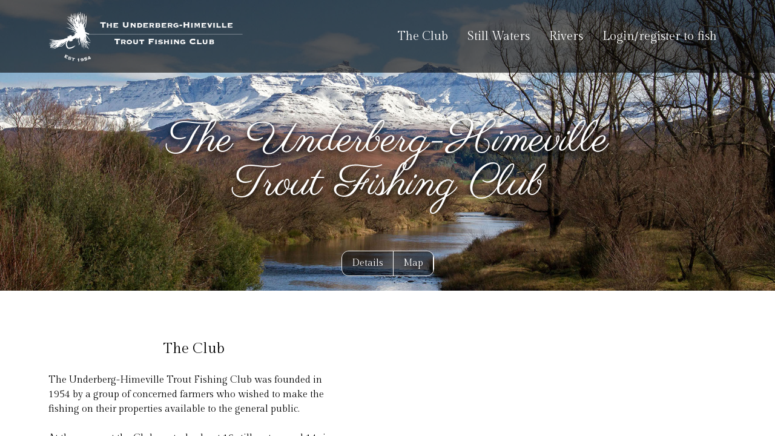

--- FILE ---
content_type: text/html; charset=utf-8
request_url: https://uhtfc.org.za/
body_size: 15924
content:
<!DOCTYPE html><html lang="en" class="__variable_f98ef7 __variable_271726"><head><meta charSet="utf-8"/><meta name="viewport" content="width=device-width, initial-scale=1"/><link rel="preload" href="/_next/static/media/0467d3ddfc8ef60f-s.p.woff2" as="font" crossorigin="" type="font/woff2"/><link rel="preload" href="/_next/static/media/ed91608ce578b41a-s.p.woff2" as="font" crossorigin="" type="font/woff2"/><link rel="preload" as="image" href="/assets/logo_new.png" fetchPriority="high"/><link rel="stylesheet" href="/_next/static/css/ea1bf55a5a6b1738.css" data-precedence="next"/><link rel="stylesheet" href="/_next/static/css/7b233cd83a8cff1c.css" data-precedence="next"/><link rel="stylesheet" href="/_next/static/css/4cd358ba8304893d.css" data-precedence="next"/><link rel="preload" as="script" fetchPriority="low" href="/_next/static/chunks/webpack-b18a7d573c7a3702.js"/><script src="/_next/static/chunks/fd9d1056-1318382e6f9950ea.js" async=""></script><script src="/_next/static/chunks/2472-147fbada56f36881.js" async=""></script><script src="/_next/static/chunks/main-app-9bbe1b1589574552.js" async=""></script><script src="/_next/static/chunks/bc9e92e6-d9ab35ee71f35b23.js" async=""></script><script src="/_next/static/chunks/fbc17664-ab4845361548ed04.js" async=""></script><script src="/_next/static/chunks/f79eaa0e-e84db9126139c741.js" async=""></script><script src="/_next/static/chunks/e37a0b60-b436cec589ebdecd.js" async=""></script><script src="/_next/static/chunks/13b76428-98e8ebe465d89db3.js" async=""></script><script src="/_next/static/chunks/5966-b739b1cfb43278d2.js" async=""></script><script src="/_next/static/chunks/4509-6cc3437c8799f52c.js" async=""></script><script src="/_next/static/chunks/1396-e700e57de65a32fb.js" async=""></script><script src="/_next/static/chunks/app/layout-9e5c48563ba38508.js" async=""></script><script src="/_next/static/chunks/c36f3faa-22cad17428db760f.js" async=""></script><script src="/_next/static/chunks/5177-7b0257d3f1ad44f1.js" async=""></script><script src="/_next/static/chunks/894-7ddd7ab8963f724a.js" async=""></script><script src="/_next/static/chunks/app/page-0f2f5a41fef3e550.js" async=""></script><title>UHTFC</title><meta name="description" content="The Underberg-Himeville Trout Fishing Club "/><link rel="icon" href="/favicon.ico" type="image/x-icon" sizes="16x16"/><meta name="next-size-adjust"/><script src="/_next/static/chunks/polyfills-c67a75d1b6f99dc8.js" noModule=""></script></head><body class="text-standard"><div id="scroller" class="h-full overflow-hidden overflow-y-scroll z-0 scroll-smooth"><div class="transform h-[120px] top-0 fixed z-10 flex w-full items-center justify-between py-3  bg-black bg-opacity-60  ease-in-out transition-all duration-300 px-6 lg:px-20 translate-y-0"><a class="text-2xl lg:text-xl hover:text-gray-400 duration-500" href="/"><img alt="logo" fetchPriority="high" width="512" height="512" decoding="async" data-nimg="1" class="object-contain object-left h-20 lg:h-24" style="color:transparent" src="/assets/logo_new.png"/></a><button class="border border-white h-10 w-10 flex items-center justify-center rounded bg-white bg-opacity-10 flex-none lg:hidden"><span class="text-white" name="menu-outline" style="display:inline-block;height:2em;width:2em;visibility:inherit;fill:currentcolor;box-sizing:content-box;stroke:currentcolor"><svg xmlns="http://www.w3.org/2000/svg" viewBox="0 0 512 512"><line x1="80" y1="160" x2="432" y2="160" style="fill:none;stroke:currentColor;stroke-linecap:round;stroke-miterlimit:10;stroke-width:32px"/><line x1="80" y1="256" x2="432" y2="256" style="fill:none;stroke:currentColor;stroke-linecap:round;stroke-miterlimit:10;stroke-width:32px"/><line x1="80" y1="352" x2="432" y2="352" style="fill:none;stroke:currentColor;stroke-linecap:round;stroke-miterlimit:10;stroke-width:32px"/></svg></span></button><div><ul class="transform fixed w-full h-screen top-0 -right-full bg-white overflow-hidden overflow-y-scroll z-50 ease-in-out transition-all duration-300 translate-x-0 lg:transform-none lg:bg-transparent lg:text-white lg:relative lg:right-0 lg:h-auto lg:w-auto lg:flex lg:items-center lg:overflow-visible"><li class="flex items-center pt-10 pb-4 px-8 justify-end lg:hidden"><button class="border border-black h-10 w-10 flex items-center justify-center rounded bg-white bg-opacity-10 flex-none"><span class="text-black" name="close-outline" style="display:inline-block;height:2em;width:2em;visibility:inherit;fill:currentcolor;box-sizing:content-box;stroke:currentcolor"><svg xmlns="http://www.w3.org/2000/svg" viewBox="0 0 512 512"><line x1="368" y1="368" x2="144" y2="144" style="fill:none;stroke:currentColor;stroke-linecap:round;stroke-linejoin:round;stroke-width:32px"/><line x1="368" y1="144" x2="144" y2="368" style="fill:none;stroke:currentColor;stroke-linecap:round;stroke-linejoin:round;stroke-width:32px"/></svg></span></button></li><li class="mx-4 my-2 block lg:hidden"><div><a class="text-2xl lg:text-xl hover:text-gray-400 duration-500 block" href="/login"><button type="button" class="flex gap-2 px-3 h-10 items-center text-center bg-slate-600 text-white undefined undefined rounded bg-opacity-none">Login/register to fish</button></a></div></li><li class="mx-4 my-2"><div><a class="text-2xl lg:text-xl hover:text-gray-400 duration-500 block" href="/">The Club</a><ul class="ml-4 block lg:absolute lg:right-[50%] lg:pt-[46px] rounded md:hidden"><div class="nav-dropdown-standard"><a class="text-xl py-1 lg:py-0 lg:text-base hover:text-gray-400 duration-500 block" href="/membership">Rod Fees &amp; Membership</a></div></ul></div></li><li class="mx-4 my-2 lg:relative"><div><a class="text-2xl lg:text-xl hover:text-gray-400 duration-500 block" href="/stillwaters">Still Waters</a><ul class="ml-4 block lg:absolute lg:right-0 lg:pt-[46px] rounded lg:w-[600px] md:hidden"><div class="nav-dropdown"></div></ul></div></li><li class="mx-4 my-2 lg:relative"><div><a class="text-2xl lg:text-xl hover:text-gray-400 duration-500 block" href="/rivers">Rivers</a><ul class="ml-4 block lg:absolute lg:right-0 lg:pt-[46px] rounded lg:w-[600px] md:hidden"><div class="nav-dropdown"></div></ul></div></li><li class="mx-4 my-2 hidden lg:block"><div><a class="text-2xl lg:text-xl hover:text-gray-400 duration-500 block" href="/login">Login/register to fish</a></div></li><li class="pb-[120px]"></li></ul></div></div><div class="w-full h-full"><div class="fixed w-full h-full -z-10 bg-slate-400"><img alt="image" loading="lazy" width="1024" height="1024" decoding="async" data-nimg="1" class="w-full h-full object-cover object-center undefined" style="color:transparent" src="/assets/home-bg.jpg"/></div><div class="flex relative items-center justify-center p-10 h-full  lg:h-2/3"><div class="text-5xl text-white text-center drop-shadow-[0_5px_5px_rgba(0,0,0,1)] lg:text-7xl pt-14 md:w-2/3 lg:text-6xl text-fancy">The Underberg-Himeville Trout Fishing Club</div><div class="absolute bottom-6 flex border border-white rounded-xl text-white overflow-hidden"><div class="border-r border-white py-2 px-4 bg-black bg-opacity-50 cursor-pointer hover:bg-opacity-30">Details</div><div class="border-r border-white py-2 px-4 bg-black bg-opacity-50 cursor-pointer hover:bg-opacity-30">Map</div></div></div><div id="details" class=" bg-white"><div class="w-full lg:flex"><div class="w-full p-7 lg:p-20"><div class="text-2xl text-center text-black">The Club</div><br/><div><p>The Underberg-Himeville Trout Fishing Club was founded in 1954 by a group of concerned farmers who wished to make the fishing on their properties available to the general public.</p><br/><p>At the moment the Club controls about 16 still waters and 14 river beats over 60km on the Umzimkulu and Pholela Rivers. The dams are stocked regularly with rainbow trout and, in some of the dams, with 10% brown trout. The river population of rainbow trout is self-sustaining and in equilibrium, which means that the river fishing is completely natural and that the fish are wild. Some of the still waters have bass populations. Once stocked in the dams the fish are left to fend for themselves and in effect become wild trout. The angler therefore has to use all his skill and cunning to catch them. On most dams the Club has boats available for anglers at no extra charge.</p><br/><p>All fishing takes place on private farms and there are strict rules governing the behaviour of members and visitors alike so that the land owners are inconvenienced as little as possible and their interests and farming activities are fully protected. The still waters are open for fishing every day of the year, but there is a closed season on the rivers from 15 May to 31 August every year. The closure dates may be amended in times of severe drought, when low water levels make fishing difficult or impossible.</p><br/><p>There are vacancies for members and anyone who wishes to apply is welcome to contact the Club by e-mail, fax or telephone.</p></div><br/><div><div class="text-2xl text-black">Go Fishing!</div><br/><div class="flex gap-3"><a href="/membership"><button class="border border-black rounded-md px-3 py-2">Visitor fees</button></a><a href="/membership"><button class="border border-black rounded-md px-3 py-2">Become a Member</button></a><button class="border border-black rounded-md px-3 py-2">View the Club By-laws Here</button></div></div></div><div class="flex flex-col items-center justify-center w-full p-7 lg:p-20"><div><div class="w-full"><img alt="" loading="lazy" width="1024" height="1024" decoding="async" data-nimg="1" class="rounded-lg" style="color:transparent" src="/assets/general/goxhill.jpg"/></div><div class="pt-2"><small>Getting ready for an early morning Goxhill session.</small></div></div></div></div></div><div id="map" class=" bg-white h-full"><div class="w-full h-full  rounded relative"><div class="absolute z-50 w-full h-full top-0 left-0 flex justify-center items-center hover:bg-black hover:bg-opacity-10 text-black "><div class="border border-black bg-white  px-3 py-2 rounded-lg">Click to explore!</div></div><button class="fixed top-5 right-5 z-50  h-10 w-10 flex items-center justify-center rounded bg-black flex-none hidden"><span class="text-white" name="close-outline" style="display:inline-block;height:2em;width:2em;visibility:inherit;fill:currentcolor;box-sizing:content-box;stroke:currentcolor"><svg xmlns="http://www.w3.org/2000/svg" viewBox="0 0 512 512"><line x1="368" y1="368" x2="144" y2="144" style="fill:none;stroke:currentColor;stroke-linecap:round;stroke-linejoin:round;stroke-width:32px"/><line x1="368" y1="144" x2="144" y2="368" style="fill:none;stroke:currentColor;stroke-linecap:round;stroke-linejoin:round;stroke-width:32px"/></svg></span></button><div class="w-full h-full "></div></div></div><div class="w-full bg-black flex p-5 justify-around lg:p-10 text-xs lg:text-base"><div class="text-white cursor-pointer"><a href="mailto:uhtfc.office@gmail.com">uhtfc.office@gmail.com</a></div><div class="text-white cursor-pointer"><a href="tel:+27826363985">082 636 3985</a></div></div></div></div><script src="/_next/static/chunks/webpack-b18a7d573c7a3702.js" async=""></script><script>(self.__next_f=self.__next_f||[]).push([0]);self.__next_f.push([2,null])</script><script>self.__next_f.push([1,"1:HL[\"/_next/static/media/0467d3ddfc8ef60f-s.p.woff2\",\"font\",{\"crossOrigin\":\"\",\"type\":\"font/woff2\"}]\n2:HL[\"/_next/static/media/ed91608ce578b41a-s.p.woff2\",\"font\",{\"crossOrigin\":\"\",\"type\":\"font/woff2\"}]\n3:HL[\"/_next/static/css/ea1bf55a5a6b1738.css\",\"style\"]\n0:\"$L4\"\n"])</script><script>self.__next_f.push([1,"5:HL[\"/_next/static/css/7b233cd83a8cff1c.css\",\"style\"]\n6:HL[\"/_next/static/css/4cd358ba8304893d.css\",\"style\"]\n"])</script><script>self.__next_f.push([1,"7:I[3728,[],\"\"]\n9:I[9928,[],\"\"]\na:I[9906,[\"4358\",\"static/chunks/bc9e92e6-d9ab35ee71f35b23.js\",\"8153\",\"static/chunks/fbc17664-ab4845361548ed04.js\",\"3153\",\"static/chunks/f79eaa0e-e84db9126139c741.js\",\"1866\",\"static/chunks/e37a0b60-b436cec589ebdecd.js\",\"6990\",\"static/chunks/13b76428-98e8ebe465d89db3.js\",\"5966\",\"static/chunks/5966-b739b1cfb43278d2.js\",\"4509\",\"static/chunks/4509-6cc3437c8799f52c.js\",\"1396\",\"static/chunks/1396-e700e57de65a32fb.js\",\"3185\",\"static/chunks/app/layout-9e5c48563ba38508.js\"],\"\"]\nb:I[695"])</script><script>self.__next_f.push([1,"4,[],\"\"]\nc:I[7264,[],\"\"]\n"])</script><script>self.__next_f.push([1,"4:[[[\"$\",\"link\",\"0\",{\"rel\":\"stylesheet\",\"href\":\"/_next/static/css/ea1bf55a5a6b1738.css\",\"precedence\":\"next\",\"crossOrigin\":\"$undefined\"}]],[\"$\",\"$L7\",null,{\"buildId\":\"xPr2fIvFZ4Ta7qcGAZvZw\",\"assetPrefix\":\"\",\"initialCanonicalUrl\":\"/\",\"initialTree\":[\"\",{\"children\":[\"__PAGE__\",{}]},\"$undefined\",\"$undefined\",true],\"initialHead\":[false,\"$L8\"],\"globalErrorComponent\":\"$9\",\"children\":[null,[\"$\",\"html\",null,{\"lang\":\"en\",\"className\":\"__variable_f98ef7 __variable_271726\",\"children\":[\"$\",\"body\",null,{\"className\":\"text-standard\",\"children\":[\"$\",\"$La\",null,{\"children\":[\"$\",\"$Lb\",null,{\"parallelRouterKey\":\"children\",\"segmentPath\":[\"children\"],\"loading\":\"$undefined\",\"loadingStyles\":\"$undefined\",\"loadingScripts\":\"$undefined\",\"hasLoading\":false,\"error\":\"$undefined\",\"errorStyles\":\"$undefined\",\"errorScripts\":\"$undefined\",\"template\":[\"$\",\"$Lc\",null,{}],\"templateStyles\":\"$undefined\",\"templateScripts\":\"$undefined\",\"notFound\":[[\"$\",\"title\",null,{\"children\":\"404: This page could not be found.\"}],[\"$\",\"div\",null,{\"style\":{\"fontFamily\":\"system-ui,\\\"Segoe UI\\\",Roboto,Helvetica,Arial,sans-serif,\\\"Apple Color Emoji\\\",\\\"Segoe UI Emoji\\\"\",\"height\":\"100vh\",\"textAlign\":\"center\",\"display\":\"flex\",\"flexDirection\":\"column\",\"alignItems\":\"center\",\"justifyContent\":\"center\"},\"children\":[\"$\",\"div\",null,{\"children\":[[\"$\",\"style\",null,{\"dangerouslySetInnerHTML\":{\"__html\":\"body{color:#000;background:#fff;margin:0}.next-error-h1{border-right:1px solid rgba(0,0,0,.3)}@media (prefers-color-scheme:dark){body{color:#fff;background:#000}.next-error-h1{border-right:1px solid rgba(255,255,255,.3)}}\"}}],[\"$\",\"h1\",null,{\"className\":\"next-error-h1\",\"style\":{\"display\":\"inline-block\",\"margin\":\"0 20px 0 0\",\"padding\":\"0 23px 0 0\",\"fontSize\":24,\"fontWeight\":500,\"verticalAlign\":\"top\",\"lineHeight\":\"49px\"},\"children\":\"404\"}],[\"$\",\"div\",null,{\"style\":{\"display\":\"inline-block\"},\"children\":[\"$\",\"h2\",null,{\"style\":{\"fontSize\":14,\"fontWeight\":400,\"lineHeight\":\"49px\",\"margin\":0},\"children\":\"This page could not be found.\"}]}]]}]}]],\"notFoundStyles\":[],\"childProp\":{\"current\":[\"$Ld\",\"$Le\",null],\"segment\":\"__PAGE__\"},\"styles\":[[\"$\",\"link\",\"0\",{\"rel\":\"stylesheet\",\"href\":\"/_next/static/css/7b233cd83a8cff1c.css\",\"precedence\":\"next\",\"crossOrigin\":\"$undefined\"}],[\"$\",\"link\",\"1\",{\"rel\":\"stylesheet\",\"href\":\"/_next/static/css/4cd358ba8304893d.css\",\"precedence\":\"next\",\"crossOrigin\":\"$undefined\"}]]}]}]}]}],null]}]]\n"])</script><script>self.__next_f.push([1,"8:[[\"$\",\"meta\",\"0\",{\"name\":\"viewport\",\"content\":\"width=device-width, initial-scale=1\"}],[\"$\",\"meta\",\"1\",{\"charSet\":\"utf-8\"}],[\"$\",\"title\",\"2\",{\"children\":\"UHTFC\"}],[\"$\",\"meta\",\"3\",{\"name\":\"description\",\"content\":\"The Underberg-Himeville Trout Fishing Club \"}],[\"$\",\"link\",\"4\",{\"rel\":\"icon\",\"href\":\"/favicon.ico\",\"type\":\"image/x-icon\",\"sizes\":\"16x16\"}],[\"$\",\"meta\",\"5\",{\"name\":\"next-size-adjust\"}]]\nd:null\n"])</script><script>self.__next_f.push([1,"f:I[6507,[\"4358\",\"static/chunks/bc9e92e6-d9ab35ee71f35b23.js\",\"8153\",\"static/chunks/fbc17664-ab4845361548ed04.js\",\"3153\",\"static/chunks/f79eaa0e-e84db9126139c741.js\",\"1866\",\"static/chunks/e37a0b60-b436cec589ebdecd.js\",\"6990\",\"static/chunks/13b76428-98e8ebe465d89db3.js\",\"3415\",\"static/chunks/c36f3faa-22cad17428db760f.js\",\"5966\",\"static/chunks/5966-b739b1cfb43278d2.js\",\"4509\",\"static/chunks/4509-6cc3437c8799f52c.js\",\"5177\",\"static/chunks/5177-7b0257d3f1ad44f1.js\",\"1396\",\"static/chunks/1396-e700e57de65a32fb.js\",\"894\",\"static/chunks/894-7ddd7ab8963f724a.js\",\"1931\",\"static/chunks/app/page-0f2f5a41fef3e550.js\"],\"\"]\n"])</script><script>self.__next_f.push([1,"e:[\"$\",\"$Lf\",null,{\"locations\":[{\"id\":\"3wJgPcc9vp0aTSIi0B5G\",\"keyLocation\":\"\",\"keyRequired\":false,\"locationNumber\":\"001\",\"bass\":false,\"latLng\":[{\"type\":\"river\",\"latitude\":-29.80977558221079,\"description\":\"\",\"longitude\":29.33616051465981},{\"latitude\":-29.8098164841616,\"description\":\"\",\"type\":\"parking\",\"longitude\":29.34106301396872},{\"type\":\"direction-north-west\",\"latitude\":-29.815190229714787,\"description\":\"\",\"longitude\":29.348280117034818},{\"latitude\":-29.813214935966776,\"description\":\"\",\"type\":\"direction-north\",\"longitude\":29.344530184975326},{\"latitude\":-29.804482586185912,\"description\":\"\",\"type\":\"boundry-west\",\"longitude\":29.338903099810437},{\"type\":\"boundry-north\",\"description\":\"\",\"latitude\":-29.816585031823926,\"longitude\":29.33672882786061},{\"type\":\"boundry-west\",\"longitude\":29.338903099810437,\"description\":\"Bottom boundary on fence line\",\"latitude\":-29.804482586185912},{\"type\":\"boundry-north\",\"latitude\":-29.816585031823926,\"longitude\":29.33672882786061,\"description\":\"Top boundary on fence line\"},{\"description\":\"Do not fish this dam\",\"type\":\"no-entry\",\"latitude\":-29.815608804791125,\"longitude\":29.340027505918158}],\"name\":\"Wimples\",\"specificDirections\":\"\",\"type\":\"river\",\"bagLimitWeight\":\"\u003e450g\",\"description\":\" \u003cdiv className=\\\"text-2xl text-center text-black\\\"\u003e\\n\\tSmall Stream Fishing at its Best\\n\u003c/div\u003e\\n\u003cbr /\u003e\\n\u003cdiv\u003e\\n\\t\\t\\t\\t\\t\\t\\t\u003cp\u003e\\n\\t\\t\\t\\t\\t\\t\\t\\tWimples is set in a beautiful valley just upstream from Splashy Fen on the Mzimude river. The plentiful oxbows often bring you back to your vehicle after a fishing session. Grassland and few trees make fishing the long slow moving channels easy and relaxing.\\n\\t\\t\\t\\t\\t\\t\\t\u003c/p\u003e\\n\\t\\t\\t\\t\\t\\t\\t\u003cbr /\u003e\\n\\t\\t\\t\\t\\t\\t\\t\u003cp\u003e\\n\\t\\t\\t\\t\\t\\t\\t\\tAccess can be difficult when wet and road down is fairly rocky so a 4x4  or high clearance vehicle is suggested.\\n\\t\\t\\t\\t\\t\\t\\t\u003c/p\u003e\\n\u003c/div\u003e\",\"membersOnly\":true,\"ownerUserID\":\"\",\"equipment\":\"none\",\"enabled\":true,\"maxRods\":2,\"fishingMethod\":\"Bank Only\",\"images\":[\"private/Wimples.jpg_c4901498-217e-4e3f-8a23-f6fd1a417c75\"],\"bagLimitQty\":3,\"other\":\"\"},{\"id\":\"4FjeUu4uBFsMjOhLwsyq\",\"bass\":true,\"equipment\":\"None\",\"latLng\":[{\"description\":\"\",\"longitude\":29.438974889920758,\"type\":\"river\",\"latitude\":-29.757083885911698},{\"longitude\":29.436490130295653,\"description\":\"\",\"type\":\"parking\",\"latitude\":-29.757309110161493},{\"latitude\":-29.75611830818257,\"longitude\":29.43185089637919,\"type\":\"boundry-east\",\"description\":\"\"},{\"longitude\":29.444923328162446,\"type\":\"boundry-south-west\",\"description\":\"\",\"latitude\":-29.756884984673533},{\"latitude\":-29.756884984673533,\"description\":\"Downstream boundary at fence\",\"longitude\":29.444923328162446,\"type\":\"boundry-south-west\"},{\"description\":\"Upstream boundary at Coffee shop/ Old Hatchery\",\"longitude\":29.43185089637919,\"latitude\":-29.75611830818257,\"type\":\"boundry-east\"},{\"latitude\":-29.757309110161493,\"type\":\"parking\",\"description\":\"Parking at Coffee shop\",\"longitude\":29.436490130295653},{\"type\":\"no-entry\",\"description\":\"Fish the Northern bank only\",\"longitude\":29.438900584043978,\"latitude\":-29.758170586850092},{\"type\":\"no-entry\",\"description\":\"Southern bank is out of bounds\",\"longitude\":29.438900584043978,\"latitude\":-29.758170586850092},{\"type\":\"info\",\"description\":\"???\",\"longitude\":29.4338185465175,\"latitude\":-29.761399696456664}],\"images\":[\"private/lower_tretower.jpg_9c8f67e6-10b4-4944-b39a-baa93a5c48b0\"],\"enabled\":true,\"specificDirections\":\"\",\"bagLimitQty\":2,\"maxRods\":2,\"type\":\"river\",\"other\":\"\",\"fishingMethod\":\"Bank\",\"keyRequired\":false,\"locationNumber\":\"053\",\"ownerUserID\":\"\",\"membersOnly\":false,\"name\":\"Tretower Lower\",\"keyLocation\":\"\",\"bagLimitWeight\":\"\u003e450g\",\"description\":\"\u003cdiv className=\\\"text-2xl text-center text-black\\\"\u003e\\n\\tPools and Glides\\n\u003c/div\u003e\\n\u003cbr /\u003e\\n\u003cdiv\u003e\\n\\t\\t\\t\\t\\t\\t\\t\u003cp\u003e\\n\\t\\t\\t\\t\\t\\t\\t\\tThis beat is easily accessed on the upper reaches of the Umzimkulu river towards Drakensberg Gardens Hotel. It is particularly popular as the tar road to the hotel meanders along the valley providing easy access to the river form any point. Also, during times of high rainfall it can be somewhat easier to fish than the stronger flowing lower stretches. The upstream boundary of  beat starts at the Old Hatchery restaurant and ends downstream at a fence on the 4km milestone on the road.\\n\\t\\t\\t\\t\\t\\t\\t\u003c/p\u003e\\n\\t\\t\\t\\t\\t\\t\\t\\n\u003c/div\u003e\"},{\"id\":\"6yndKvKNz6M9qXsaiA1b\",\"other\":\"\",\"maxRods\":2,\"keyRequired\":false,\"equipment\":\"None\",\"images\":[\"private/trealevent_2.jpg_07b8bfca-afa4-48ee-915e-1936b3703b14\"],\"description\":\"\u003cdiv className=\\\"text-2xl text-center text-black\\\"\u003e\\n\\tThree Dams in One\\n\u003c/div\u003e\\n\u003cbr /\u003e\\n\u003cdiv\u003e\\n\\t\\t\\t\\t\\t\\t\\t\u003cp\u003e\\n\\t\\t\\t\\t\\t\\t\\t\\tThese three dams are situated close together and can be booked as one which gives plenty of variation for a days fishing. No 3 is a little harder to get to as it’s up the hill but despite it’s small size is renowned for rewarding the intrepid fisherman who ventures that far. There are no boats on these dams so it’s best to be prepared with a float tube although they can be fished very well from the shore.\\n\\t\\t\\t\\t\\t\\t\\t\u003c/p\u003e\\n\u003c/div\u003e\",\"specificDirections\":\"\",\"latLng\":[{\"type\":\"stillwater\",\"latitude\":-29.79652376663521,\"longitude\":29.54219677754216,\"description\":\"\"},{\"longitude\":29.544172383599687,\"type\":\"parking\",\"description\":\"\",\"latitude\":-29.796260009018283},{\"description\":\"\",\"longitude\":29.545262338086758,\"latitude\":-29.79573729770472,\"type\":\"direction-south-west\"},{\"latitude\":-29.79573729770472,\"type\":\"direction-south-west\",\"description\":\"Turn off the D334 before the white sheds\",\"longitude\":29.545262338086758},{\"latitude\":-29.796260009018283,\"longitude\":29.544172383599687,\"type\":\"parking\",\"description\":\"Park under the gum trees on the Western end of the dam wall\"},{\"latitude\":-29.79722904723762,\"longitude\":29.543257813641105,\"type\":\"no-entry\",\"description\":\"\"}],\"fishingMethod\":\"Boat, bank and tube\",\"ownerUserID\":\"\",\"locationNumber\":\"021\",\"membersOnly\":true,\"enabled\":true,\"name\":\"Trealeven's  No2\",\"bagLimitWeight\":\"\u003e450g\",\"bagLimitQty\":3,\"type\":\"stillwater\",\"keyLocation\":\"\",\"bass\":false},{\"id\":\"7fQOnitsqxSfZJGJDLic\",\"bagLimitQty\":2,\"specificDirections\":\"\",\"equipment\":\"1 Boat\",\"ownerUserID\":\"\",\"bass\":false,\"name\":\"Trealeven's No4\",\"images\":[\"private/treleven4.jpg_7e57a3e2-55ba-4255-aa6c-b5378afec98b\"],\"bagLimitWeight\":\"\u003e450g\",\"maxRods\":4,\"keyLocation\":\"\",\"other\":\"\",\"latLng\":[{\"type\":\"stillwater\",\"longitude\":29.560909023416514,\"description\":\"\",\"latitude\":-29.800374713205095},{\"latitude\":-29.7984106822146,\"longitude\":29.560889169850668,\"description\":\"\",\"type\":\"parking\"},{\"latitude\":-29.7984106822146,\"description\":\"Parking near boat house\",\"longitude\":29.560889169850668,\"type\":\"parking\"},{\"type\":\"direction-north-east\",\"longitude\":29.54913631096653,\"latitude\":-29.799487856146058,\"description\":\"\"},{\"description\":\"Turn off the D334 towards dairy\",\"latitude\":-29.799487856146058,\"longitude\":29.54913631096653,\"type\":\"direction-north-east\"},{\"type\":\"direction-north\",\"latitude\":-29.79895774917599,\"description\":\"Take one of 2 tracks in a Northerly direction. The upper track is better in wet conditions.\",\"longitude\":29.552057246270692},{\"description\":\"\",\"longitude\":29.552803030526917,\"type\":\"direction-north-east\",\"latitude\":-29.796477385437342},{\"latitude\":-29.796149964219353,\"longitude\":29.559668022962,\"type\":\"direction-south-east\",\"description\":\"\"},{\"longitude\":29.551498603957924,\"description\":\"Turn left here, the dairy is on your right.\",\"type\":\"info\",\"latitude\":-29.79976410917763},{\"longitude\":29.55589357522348,\"description\":\"\",\"latitude\":-29.794908131721208,\"type\":\"direction-east\"},{\"latitude\":-29.79807949870476,\"type\":\"no-entry\",\"description\":\"\",\"longitude\":29.55678672860705}],\"locationNumber\":\"004\",\"fishingMethod\":\"Bank, tube and boat\",\"type\":\"stillwater\",\"description\":\"\u003cdiv className=\\\"text-2xl text-center text-black\\\"\u003e\\n\\tConsistently Productive\\n\u003c/div\u003e\\n\u003cbr /\u003e\\n\u003cdiv\u003e\\n\\t\\t\\t\\t\\t\\t\\t\u003cp\u003e\\n\\t\\t\\t\\t\\t\\t\\t\\tTrelevan 4 is a fairly large dam with very fishable weed beds and drop-offs. It always seems to produce good numbers of fish and often large ones. The Western bank and Southern narrowing end of the dam are good spots to fish off the weed banks. In rainy conditions access can be difficult in a 2 wheel drive vehicle so 4x4 is recommended. \\n\\t\\t\\t\\t\\t\\t\\t\u003c/p\u003e\\n\\t\\t\\t\\t\\t\\t\\t\u003cbr /\u003e\\n\\t\\t\\t\\t\\t\\t\\t\u003cp\u003e\\n\\t\\t\\t\\t\\t\\t\\t\\tPlease refer to the map for directions as the dam can be tricky to find if you don't know where you are going.\\n\\t\\t\\t\\t\\t\\t\\t\u003c/p\u003e\\n\u003c/div\u003e\",\"membersOnly\":true,\"enabled\":true,\"keyRequired\":false},{\"id\":\"9bVjgpTKDZd4Ra6gG3Sq\",\"bagLimitWeight\":\"\u003e450g\",\"keyRequired\":false,\"description\":\" \",\"ownerUserID\":\"\",\"other\":\"\",\"enabled\":true,\"specificDirections\":\"\",\"locationNumber\":\"001\",\"equipment\":\"Boat\",\"fishingMethod\":\"Boat, bank and tube\",\"maxRods\":2,\"bass\":true,\"keyLocation\":\"\",\"latLng\":[{\"type\":\"stillwater\",\"longitude\":29.546561098975047,\"description\":\"\",\"latitude\":-29.803382335293854},{\"longitude\":29.546936221926813,\"description\":\"\",\"latitude\":-29.80173494384266,\"type\":\"parking\"}],\"type\":\"stillwater\",\"name\":\"Turner's Cottage\",\"images\":[\"private/turners_cottage.jpg_72ed0ebc-4adc-4157-8297-20057fd56103\"],\"bagLimitQty\":3,\"membersOnly\":true},{\"id\":\"BgY4CWbPQLRyyhPG0viF\",\"membersOnly\":false,\"images\":[\"private/the_banks.jpg_9de7e55e-63e4-470d-8a98-b0ebf8c57131\"],\"maxRods\":2,\"bagLimitWeight\":\"\u003e450g\",\"latLng\":[{\"latitude\":-29.78109890011197,\"description\":\"\",\"type\":\"river\",\"longitude\":29.46089469179188},{\"longitude\":29.46511667883857,\"description\":\"\",\"latitude\":-29.776684039610487,\"type\":\"parking\"},{\"description\":\"\",\"latitude\":-29.777455395070163,\"type\":\"direction-south-west\",\"longitude\":29.464470689576927},{\"description\":\"\",\"type\":\"direction-north-west\",\"longitude\":29.46262452830547,\"latitude\":-29.77732467843736},{\"latitude\":-29.777611696013373,\"type\":\"direction-south-west\",\"description\":\"\",\"longitude\":29.461963167635048},{\"type\":\"direction-south-west\",\"description\":\"Walk in this direction towards the bridge\",\"longitude\":29.464470689576927,\"latitude\":-29.777455395070163},{\"type\":\"direction-north-west\",\"longitude\":29.46262452830547,\"latitude\":-29.77732467843736,\"description\":\"Cross the bridge\"},{\"type\":\"direction-south-west\",\"description\":\"Fish this bank only\",\"longitude\":29.461963167635048,\"latitude\":-29.777611696013373}],\"locationNumber\":\"001\",\"other\":\"\",\"type\":\"river\",\"keyLocation\":\"\",\"bass\":true,\"specificDirections\":\"\",\"name\":\"Ericsburg Lower\",\"bagLimitQty\":3,\"ownerUserID\":\"\",\"keyRequired\":false,\"enabled\":false,\"equipment\":\"None\",\"fishingMethod\":\"bank\",\"description\":\" \"},{\"id\":\"C4jFxVdHiL2gXZIttK8G\",\"membersOnly\":true,\"specificDirections\":\"\",\"keyRequired\":false,\"type\":\"stillwater\",\"ownerUserID\":\"\",\"images\":[\"private/goxhill.jpg_4a78d375-2cdc-416c-8515-b27b36f5ea77\",\"private/goxhill.jpg_4a78d375-2cdc-416c-8515-b27b36f5ea77\"],\"equipment\":\"None\",\"enabled\":false,\"name\":\"Goxhill\",\"bagLimitQty\":0,\"latLng\":[{\"type\":\"stillwater\",\"longitude\":29.525587439178082,\"latitude\":-29.75664489798531,\"description\":\"\"},{\"longitude\":29.526886027189647,\"type\":\"parking\",\"description\":\"\",\"latitude\":-29.75310551399292},{\"description\":\"\",\"type\":\"direction-south-east\",\"longitude\":29.526283612783857,\"latitude\":-29.752344321320827}],\"fishingMethod\":\"Bank \u0026 float tube\",\"locationNumber\":\"015\",\"bagLimitWeight\":\"Catch and release only\",\"keyLocation\":\"\",\"description\":\"\u003cdiv className=\\\"text-2xl text-center text-black\\\"\u003e\\n\\tA Club Favourite\\n\u003c/div\u003e\\n\u003cbr /\u003e\\n\u003cdiv\u003e\\n\\t\\t\\t\\t\\t\\t\\t\u003cp\u003e\\n\\t\\t\\t\\t\\t\\t\\t\\tGoxhill is definitely a club favourite because of its close proximity to Himeville and the fact that it produces very good fishing. It is a large dam with a good combination of weed beds and deep water. On windy days it can be difficult to tube as it is very exposed to the flat area around the dam.\\n\\t\\t\\t\\t\\t\\t\\t\u003c/p\u003e\\n\\t\\t\\t\\t\\t\\t\\t\u003cbr /\u003e\\n\\t\\t\\t\\t\\t\\t\\t\u003cp\u003e\\n\\t\\t\\t\\t\\t\\t\\t\\tAccess is very easy and even if the track up to the dam is muddy, it is a short enough walk up from the road if you are in a 2x4.\\n\\t\\t\\t\\t\\t\\t\\t\u003c/p\u003e\\n\u003c/div\u003e\",\"maxRods\":4,\"bass\":true,\"other\":\"\"},{\"id\":\"CN7X05oSoIGMtj5CQIZu\",\"images\":[\"private/peakvale.jpg_7d3d45ce-cc19-48c4-8a70-beb714366f06\"],\"other\":\"\",\"name\":\"Peakvale\",\"enabled\":true,\"equipment\":\"No equipment\",\"membersOnly\":false,\"specificDirections\":\"\",\"description\":\"\u003cdiv className=\\\"text-2xl text-center text-black\\\"\u003e\\n\\tSmall and Unassuming\\n\u003c/div\u003e\\n\u003cbr /\u003e\\n\u003cdiv\u003e\\n\\t\\t\\t\\t\\t\\t\\t\u003cp\u003e\\n\\t\\t\\t\\t\\t\\t\\t\\tPeakvale is a small but fun dam to fish. It's a great way to spend a late afternoon after work. This pretty little dam has nice weed beds, deep water and structure which always provides interesting fishing. It's best fished in a float tube as fishing the bank can be difficult. Expect to catch a few bass but trout are plentiful.\\n\\t\\t\\t\\t\\t\\t\\t\u003c/p\u003e\\n\\t\\t\\t\\t\\t\\t\\t\u003cbr /\u003e\\n\\t\\t\\t\\t\\t\\t\\t\u003cp\u003e\\n\\t\\t\\t\\t\\t\\t\\t\\tAccess is very easy and only 5 minutes out of Himeville. Drive a little way along the Lower Loteni Road and it is on the left just after the Sani pass turnoff.\\n\\t\\t\\t\\t\\t\\t\\t\u003c/p\u003e\\n\u003c/div\u003e\",\"bagLimitQty\":0,\"bass\":false,\"keyLocation\":\"\",\"bagLimitWeight\":\"Catch and release\",\"fishingMethod\":\"Bank and float tube\",\"latLng\":[{\"latitude\":-29.710051785478278,\"type\":\"stillwater\",\"description\":\"\",\"longitude\":29.522364779311516},{\"longitude\":29.523325496097755,\"type\":\"parking\",\"description\":\"\",\"latitude\":-29.710571469042762},{\"latitude\":-29.710571469042762,\"description\":\"Park under the big tree just inside the gate\",\"longitude\":29.523325496097755,\"type\":\"parking\"},{\"description\":\"Don't drive along this track as you'll probably get stuck\",\"longitude\":29.522238093085917,\"latitude\":-29.710720503612087,\"type\":\"no-entry\"}],\"locationNumber\":\"004\",\"maxRods\":2,\"ownerUserID\":\"\",\"type\":\"stillwater\",\"keyRequired\":false},{\"id\":\"E4Qx8j73uGO6u5JANTQC\",\"locationNumber\":\"001\",\"maxRods\":4,\"ownerUserID\":\"\",\"name\":\"Rocco's Dam\",\"keyRequired\":true,\"bass\":true,\"equipment\":\"None\",\"other\":\"\",\"keyLocation\":\"\",\"membersOnly\":true,\"bagLimitWeight\":\"\u003e450g\",\"latLng\":[{\"longitude\":29.428650007605768,\"latitude\":-29.81265214737317,\"description\":\"\",\"type\":\"stillwater\"},{\"latitude\":-29.811274620806465,\"longitude\":29.430318370899386,\"type\":\"parking\",\"description\":\"\"}],\"fishingMethod\":\"Bank \u0026 float tube\",\"specificDirections\":\"\",\"bagLimitQty\":3,\"enabled\":true,\"description\":\" \",\"type\":\"stillwater\",\"images\":[\"private/roccos.jpg_b3564377-f396-4bb6-ac96-ad9b7b0d7543\"]},{\"id\":\"G777azk8RfQXLX42KGh4\",\"type\":\"river\",\"description\":\" \",\"bass\":true,\"images\":[\"private/IMG_2808.jpeg_c0371347-21b3-4e1e-9501-9030f6bf2427\"],\"keyLocation\":\"\",\"locationNumber\":\"001\",\"fishingMethod\":\"River Bank\",\"equipment\":\"None\",\"membersOnly\":true,\"bagLimitQty\":3,\"specificDirections\":\"\",\"ownerUserID\":\"\",\"name\":\"Watermead Lower\",\"maxRods\":2,\"other\":\"\",\"enabled\":true,\"keyRequired\":false,\"bagLimitWeight\":\"\u003e450g\",\"latLng\":[{\"description\":\"Watermead Lower\",\"longitude\":29.580577193737838,\"type\":\"river\",\"latitude\":-29.85692136504096},{\"type\":\"no-entry\",\"latitude\":-29.860042137783907,\"longitude\":29.574296553937074,\"description\":\"Do not fish this bank\"},{\"latitude\":-29.85370026668423,\"longitude\":29.565871766805515,\"description\":\"\",\"type\":\"boundry-south-east\"}]},{\"id\":\"HQyWgSER3EFMJJNs6oZM\",\"type\":\"stillwater\",\"ownerUserID\":\"\",\"keyRequired\":false,\"locationNumber\":\"001\",\"membersOnly\":true,\"maxRods\":4,\"bagLimitQty\":0,\"name\":\"Glengariff\",\"bagLimitWeight\":\"Catch and release only\",\"keyLocation\":\"\",\"images\":[\"private/glengariff.jpg_4c6fe83c-725c-4175-9b54-3f0107447cde\"],\"other\":\"\",\"fishingMethod\":\"Bank \u0026 float tube\",\"specificDirections\":\"\",\"bass\":false,\"description\":\"\u003cdiv className=\\\"text-2xl text-center text-black\\\"\u003e\\n\\tNestled Amongst the Foothills\\n\u003c/div\u003e\\n\u003cbr /\u003e\\n\u003cdiv\u003e\\n\\t\\t\\t\\t\\t\\t\\t\u003cp\u003e\\n\\t\\t\\t\\t\\t\\t\\t\\tGlengariff is situated in a very beautiful setting, framed by surrounding  mountains. It is a fairly large and deep dam offering plenty of features like inlets, submerged trees, weed banks and rocky outcrops. Fishing is excellent with large specimens regularly being caught. The inlet weed beds and dam wall being favourite hotspots. The dam can get murky when there has been heavy rain.\\n\\t\\t\\t\\t\\t\\t\\t\u003c/p\u003e\\n\\t\\t\\t\\t\\t\\t\\t\u003cbr /\u003e\\n\\t\\t\\t\\t\\t\\t\\t\u003cp\u003e\\n\\t\\t\\t\\t\\t\\t\\t\\tGetting there is easy but can be muddy in the wet season. It is a little further out from town but well worth the extra drive.\\n\\t\\t\\t\\t\\t\\t\\t\u003c/p\u003e\\n\u003c/div\u003e\",\"enabled\":true,\"latLng\":[{\"latitude\":-29.763464894195778,\"longitude\":29.639426522103776,\"description\":\"\",\"type\":\"stillwater\"},{\"description\":\"\",\"longitude\":29.640904511074808,\"latitude\":-29.761077030627717,\"type\":\"parking\"},{\"description\":\"\",\"longitude\":29.62873718285573,\"latitude\":-29.77739947003969,\"type\":\"direction-north-east\"},{\"latitude\":-29.768274142982804,\"longitude\":29.634646488139964,\"description\":\"\",\"type\":\"direction-north-east\"}],\"equipment\":\"None\"},{\"id\":\"HrQ0W2HugvrJSJn1bzTP\",\"type\":\"stillwater\",\"enabled\":false,\"name\":\"The Grange\",\"latLng\":[{\"latitude\":-29.820025996759007,\"description\":\"\",\"type\":\"stillwater\",\"longitude\":29.550839737571835},{\"description\":\"\",\"latitude\":-29.819877772425095,\"longitude\":29.552690564902747,\"type\":\"parking\"},{\"description\":\"Parking near the boat house\",\"latitude\":-29.819877772425095,\"longitude\":29.552690564902747,\"type\":\"parking\"}],\"bagLimitQty\":3,\"keyLocation\":\"\",\"specificDirections\":\"\",\"description\":\"\u003cdiv className=\\\"text-2xl text-center text-black\\\"\u003e\\n\\tReliable Returns\\n\u003c/div\u003e\\n\u003cbr /\u003e\\n\u003cdiv\u003e\\n\\t\\t\\t\\t\\t\\t\\t\u003cp\u003e\\n\\t\\t\\t\\t\\t\\t\\t\\tThe Grange is one of the more popular dams in the club giving reliable returns. The dam is easily accessible along the tar road from Underberg to Bulwer and is just off the road.\\n\\t\\t\\t\\t\\t\\t\\t\u003c/p\u003e\\n\u003c/div\u003e\",\"locationNumber\":\"032\",\"ownerUserID\":\"\",\"equipment\":\"1 Boat\",\"maxRods\":4,\"images\":[\"private/the _grange.jpg_be7a4db0-e02e-400e-b792-2c152cd9cd9b\"],\"other\":\"Please keep the main gate closed.\",\"fishingMethod\":\"Bank, boat, float tube\",\"bagLimitWeight\":\"450g\",\"bass\":true,\"keyRequired\":true,\"membersOnly\":false},{\"id\":\"JHsJ8aWNqbaGU2U1Elyj\",\"fishingMethod\":\"Fly Fishing\",\"ownerUserID\":\"\",\"name\":\"Lund's Dam\",\"enabled\":true,\"maxRods\":4,\"latLng\":[{\"type\":\"stillwater\",\"longitude\":29.514253507920444,\"description\":\"\",\"latitude\":-29.681246143201236},{\"latitude\":-29.68287377693016,\"type\":\"parking\",\"description\":\"\",\"longitude\":29.514999067055726},{\"type\":\"direction-north-west\",\"longitude\":29.526144179137162,\"latitude\":-29.697590243577054,\"description\":\"\"},{\"longitude\":29.512017487672438,\"type\":\"direction-north-west\",\"description\":\"\",\"latitude\":-29.688724488563217},{\"description\":\"\",\"type\":\"direction-north-east\",\"longitude\":29.50936261197984,\"latitude\":-29.686390194458745},{\"longitude\":29.514999067055726,\"latitude\":-29.68287377693016,\"type\":\"parking\",\"description\":\"Parking at the boat house\"},{\"latitude\":-29.688724488563217,\"description\":\"Drive along the road below the saw mill\",\"type\":\"direction-north-west\",\"longitude\":29.512017487672438},{\"longitude\":29.50936261197984,\"description\":\"Turn right at the UHTFC sign.\",\"type\":\"direction-north-east\",\"latitude\":-29.686390194458745},{\"longitude\":29.526144179137162,\"type\":\"direction-north-west\",\"latitude\":-29.697590243577054,\"description\":\"Turn off the Lower Loteni road towards Kenmo lake\"}],\"keyRequired\":true,\"bagLimitWeight\":\"\u003e450g\",\"bagLimitQty\":3,\"type\":\"stillwater\",\"description\":\"\u003cdiv className=\\\"text-2xl text-center text-black\\\"\u003e\\n\\tA Piece of Alaska in the Heart of the Southern Berg\\n\u003c/div\u003e\\n\u003cbr /\u003e\\n\u003cdiv\u003e\\n\\t\\t\\t\\t\\t\\t\\t\u003cp\u003e\\n\\t\\t\\t\\t\\t\\t\\t\\tLund's Dam is an old favourite and is one of the most spectacular dams on the club waters. The forest around the dam provides a beautiful setting and in the early morning the bird life is spectacular. It isn’t a large producer and has a large population of bass but it does occasionally produce some large trout. It's best fished from a boat or tube as the weed beds on around the edge of the dam are wide.\\n\\t\\t\\t\\t\\t\\t\\t\u003c/p\u003e\\n\u003cbr/\u003e\\n\u003cp\u003e\\nThis water is on Hazeldene a little way out of Himeville on the Loteni road and to get to it you go past the nursery and through the saw mill at the back. Access can be difficult during the wet season.\\n\u003c/p\u003e\\n\\t\\t\\t\\t\\t\\t\\t\\n\u003c/div\u003e\",\"keyLocation\":\"UHTFC booking agent\",\"other\":\"\",\"images\":[\"private/lunds.jpg_d5b84877-6c6c-4204-be2d-db2e22825020\"],\"locationNumber\":\"003\",\"equipment\":\"1 Boat\",\"bass\":true,\"membersOnly\":true,\"specificDirections\":\"\"},{\"id\":\"QkqtF4HELU4n05FwrgT8\",\"type\":\"stillwater\",\"membersOnly\":false,\"images\":[\"private/lake_isabella.jpg_5174fbd8-5d7a-4291-83d3-7ca223d0c39f\",\"private/lake_isabella.jpg_5174fbd8-5d7a-4291-83d3-7ca223d0c39f\"],\"other\":\"\",\"latLng\":[{\"latitude\":-29.81109906713352,\"longitude\":29.516312689978065,\"type\":\"stillwater\",\"description\":\"Lake Isabella\"},{\"description\":\"Parking inside gate next to the boat house\",\"latitude\":-29.81104007835863,\"longitude\":29.51465082574009,\"type\":\"parking\"},{\"description\":\"\",\"type\":\"direction-south-east\",\"latitude\":-29.8097631182318,\"longitude\":29.513336464511468},{\"longitude\":29.513336464511468,\"type\":\"direction-south-east\",\"latitude\":-29.8097631182318,\"description\":\"Turn off the R617 direction Coleford (gravel road)\"}],\"equipment\":\"2 Boats\",\"bagLimitQty\":3,\"specificDirections\":\"Please park inside the gate.\",\"ownerUserID\":\"\",\"keyLocation\":\"Underberg Fly Fishing or UHTFC\",\"maxRods\":6,\"locationNumber\":\"001\",\"enabled\":true,\"name\":\"Lake Isabella\",\"bass\":false,\"keyRequired\":true,\"bagLimitWeight\":\"\u003e450g\",\"fishingMethod\":\"Bank and Float Tube\",\"description\":\"\u003cdiv className=\\\"text-2xl text-center text-black\\\"\u003e\\n\\tUnderberg's local\\n\u003c/div\u003e\\n\u003cbr /\u003e\\n\u003cdiv\u003e\\n\\t\\t\\t\\t\\t\\t\\t\u003cp\u003e\\n\\t\\t\\t\\t\\t\\t\\t\\tLake Isabella is one of the clubs best producing dams and is easily accessible from Underberg as it is only 5km on the tarred Bulwer Road.\\n\\t\\t\\t\\t\\t\\t\\t\u003c/p\u003e\\n\\t\\t\\t\\t\\t\\t\\t\u003cbr /\u003e\\n\\t\\t\\t\\t\\t\\t\\t\u003cp\u003e\\n\\t\\t\\t\\t\\t\\t\\t\\tDespite this dam being one of the more heavily fished waters it continually produces large numbers of very respectable fish. The area around the island is reputed to be a particularly good area!\\n\\t\\t\\t\\t\\t\\t\\t\u003c/p\u003e\\n\u003c/div\u003e\"},{\"id\":\"RWQudY8QnvaUP6pqScT3\",\"membersOnly\":true,\"specificDirections\":\"\",\"keyRequired\":false,\"type\":\"river\",\"ownerUserID\":\"\",\"images\":[\"private/the_rock_lower.jpg_31cd51f3-f5c8-4e9b-8fd1-7a8a802459b3\"],\"equipment\":\"None\",\"name\":\"The Rocks Lower\",\"enabled\":true,\"bagLimitQty\":2,\"latLng\":[{\"latitude\":-29.841764536684217,\"longitude\":29.53100750393176,\"description\":\"\",\"type\":\"river\"},{\"description\":\"Upstream boundary starts at the Callaway bridge.\",\"latitude\":-29.83182121695331,\"longitude\":29.522182552339473,\"type\":\"boundry-east\"}],\"fishingMethod\":\"\",\"locationNumber\":\"001\",\"bagLimitWeight\":\"\u003e450g\",\"description\":\" \",\"maxRods\":2,\"keyLocation\":\"\",\"bass\":true,\"other\":\"\"},{\"id\":\"X1XdR5gnufxgHCVRKuGX\",\"locationNumber\":\"001\",\"bass\":false,\"specificDirections\":\"\",\"keyLocation\":\"\",\"bagLimitWeight\":\"\u003e450g\",\"type\":\"stillwater\",\"images\":[\"private/blair_atholl.jpg_2ad59f5a-4372-4ac9-a705-dff1a36741ea\"],\"maxRods\":2,\"ownerUserID\":\"\",\"keyRequired\":false,\"latLng\":[{\"description\":\"\",\"longitude\":29.63047147080522,\"type\":\"parking\",\"latitude\":-29.88378917265227},{\"description\":\"\",\"latitude\":-29.867646978396728,\"type\":\"direction-south-east\",\"longitude\":29.61358591368088},{\"longitude\":29.620700001378424,\"description\":\"\",\"latitude\":-29.872072434151654,\"type\":\"direction-north-east\"},{\"description\":\"\",\"longitude\":29.625551303245402,\"type\":\"direction-south-east\",\"latitude\":-29.871724033771486},{\"longitude\":29.62669527267539,\"latitude\":-29.87600508045813,\"description\":\"\",\"type\":\"direction-south\"},{\"longitude\":29.63011763734289,\"type\":\"direction-south-east\",\"description\":\"\",\"latitude\":-29.878205263921295},{\"latitude\":-29.881644103606583,\"type\":\"direction-south\",\"longitude\":29.630206803147786,\"description\":\"\"},{\"description\":\"\",\"latitude\":-29.88537081802412,\"longitude\":29.63084454899004,\"type\":\"stillwater\"}],\"other\":\"\",\"equipment\":\"None\",\"fishingMethod\":\"Float tube, bank\",\"membersOnly\":true,\"name\":\"Blair Atholl\",\"bagLimitQty\":3,\"description\":\" \u003cdiv className=\\\"text-2xl text-center text-black\\\"\u003e\\n\\tBeautiful and Remote\\n\u003c/div\u003e\\n\u003cbr /\u003e\\n\u003cdiv\u003e\\n\\t\\t\\t\\t\\t\\t\\t\u003cp\u003e\\n\\t\\t\\t\\t\\t\\t\\t\\tBlair Atholl is a small isolated still water in the woods. Half the fun of fishing this dam is figuring out how to get there through the maze of tracks in the pine forests. You won't be disappointed when you arrive, the fishing and scenery is top-notch!\\n\\t\\t\\t\\t\\t\\t\\t\u003c/p\u003e\\n\u003c/div\u003e\\n\u003cbr /\u003e\\n\u003cdiv\u003e\\n\\t\\t\\t\\t\\t\\t\\t\u003cp\u003e\\n\\t\\t\\t\\t\\t\\t\\t\\tAs mentioned finding the dam is a little tricky and a 4x4 is recommended during wet weather.\\n\\t\\t\\t\\t\\t\\t\\t\u003c/p\u003e\\n\u003c/div\u003e\",\"enabled\":true},{\"id\":\"YUwXzDLyh6QzpyYlzNdB\",\"name\":\"Turner's No4\",\"membersOnly\":true,\"bagLimitWeight\":\"\u003e450g\",\"enabled\":true,\"description\":\" \",\"bass\":true,\"ownerUserID\":\"\",\"latLng\":[{\"longitude\":29.54061619342329,\"type\":\"stillwater\",\"latitude\":-29.803507486905062,\"description\":\"\"},{\"type\":\"parking\",\"latitude\":-29.803368565700133,\"description\":\"\",\"longitude\":29.541461701263756}],\"maxRods\":2,\"images\":[\"private/turners_4.jpg_c84228d7-5a52-4379-b226-45863149849e\"],\"keyRequired\":false,\"keyLocation\":\"\",\"other\":\"\",\"fishingMethod\":\"Bank \u0026 float tube\",\"specificDirections\":\"\",\"bagLimitQty\":3,\"locationNumber\":\"001\",\"type\":\"stillwater\",\"equipment\":\"None\"},{\"id\":\"cXr46GY10LUrafEH75WO\",\"images\":[\"private/turners_7.jpg_b9a3fe7a-0bac-4a31-8613-5943b161bd10\"],\"specificDirections\":\"\",\"membersOnly\":true,\"latLng\":[{\"description\":\"\",\"longitude\":29.54229668786502,\"latitude\":-29.801216263462443,\"type\":\"stillwater\"},{\"type\":\"parking\",\"latitude\":-29.801320835163466,\"longitude\":29.543539062635944,\"description\":\"\"}],\"bagLimitWeight\":\"\u003e450g\",\"bagLimitQty\":3,\"bass\":false,\"ownerUserID\":\"\",\"locationNumber\":\"001\",\"enabled\":true,\"type\":\"stillwater\",\"fishingMethod\":\"Bank \u0026 float tube\",\"keyLocation\":\"\",\"keyRequired\":false,\"equipment\":\"none\",\"name\":\"Turner's No7\",\"maxRods\":2,\"other\":\"\",\"description\":\" \"},{\"id\":\"f5xvNvpqsq96DiQ0SZNq\",\"keyLocation\":\"\",\"other\":\"\",\"ownerUserID\":\"\",\"name\":\"Watermead Middle\",\"keyRequired\":false,\"specificDirections\":\"\",\"equipment\":\"None\",\"description\":\" \",\"bagLimitQty\":3,\"maxRods\":2,\"fishingMethod\":\"River bank\",\"type\":\"river\",\"enabled\":true,\"bagLimitWeight\":\"\u003e450g\",\"images\":[\"private/IMG_2810.jpeg_12a1fa90-3503-4336-8cb1-e801aaea724a\"],\"locationNumber\":\"001\",\"membersOnly\":true,\"latLng\":[{\"latitude\":-29.849145954186703,\"description\":\"Watermead Middle\",\"longitude\":29.557446160252482,\"type\":\"river\"},{\"longitude\":29.565177335050493,\"type\":\"boundry-north-west\",\"description\":\"\",\"latitude\":-29.85308166841346}],\"bass\":true},{\"id\":\"hBGYd55ImN99ODfrBQm3\",\"keyLocation\":\"\",\"description\":\" \",\"name\":\"Elgin\",\"bass\":true,\"fishingMethod\":\"Bank\",\"bagLimitQty\":3,\"ownerUserID\":\"\",\"enabled\":false,\"keyRequired\":false,\"type\":\"river\",\"specificDirections\":\"\",\"membersOnly\":true,\"bagLimitWeight\":\"\u003e450g\",\"locationNumber\":\"001\",\"latLng\":[{\"description\":\"\",\"latitude\":-29.754502748501658,\"type\":\"parking\",\"longitude\":29.446240690426208},{\"type\":\"river\",\"latitude\":-29.755364735229662,\"description\":\"\",\"longitude\":29.44746187348656}],\"other\":\"\",\"maxRods\":2,\"images\":[\"private/algin.jpg_ac73fc34-706d-4341-b365-083be52287c9\"],\"equipment\":\"None\"},{\"id\":\"jUliSkVYTjt0jvCgPmxd\",\"fishingMethod\":\"Bank and wading\",\"other\":\"\",\"locationNumber\":\"001\",\"enabled\":false,\"images\":[\"private/lower_tretower.jpg_6bbcb572-7203-4d03-a254-a3bf4779f25a\"],\"ownerUserID\":\"\",\"description\":\" \",\"equipment\":\"None\",\"keyLocation\":\"\",\"maxRods\":2,\"bagLimitQty\":3,\"specificDirections\":\"\",\"name\":\"The Grange River\",\"membersOnly\":true,\"keyRequired\":false,\"bagLimitWeight\":\"\u003e450g\",\"latLng\":[{\"description\":\"\",\"type\":\"parking\",\"longitude\":29.551678268575017,\"latitude\":-29.841305423924553},{\"latitude\":-29.841305423924553,\"longitude\":29.551678268575017,\"type\":\"parking\",\"description\":\"Parking\"},{\"description\":\"\",\"longitude\":29.54785831432025,\"latitude\":-29.843196512310804,\"type\":\"river\"},{\"description\":\"\",\"latitude\":-29.819740038107298,\"type\":\"direction-south\",\"longitude\":29.554341509973113},{\"longitude\":29.547322881453567,\"description\":\"\",\"latitude\":-29.822504143460556,\"type\":\"direction-south-west\"},{\"type\":\"direction-south-east\",\"description\":\"\",\"latitude\":-29.83552618543336,\"longitude\":29.54199505024181},{\"longitude\":29.544343953158574,\"description\":\"\",\"type\":\"direction-south-east\",\"latitude\":-29.838442722116007}],\"bass\":true,\"type\":\"river\"},{\"id\":\"msr6tyGUVwCEY88fpEfh\",\"images\":[\"private/ericsburg_upper.jpg_cb0addf4-7ad6-4f9e-aa79-5fd128178658\"],\"equipment\":\"None\",\"membersOnly\":false,\"keyRequired\":false,\"bagLimitWeight\":\"\u003e450g\",\"ownerUserID\":\"\",\"name\":\"Ericsburg Upper\",\"type\":\"river\",\"fishingMethod\":\"Bank fishing\",\"other\":\"\",\"latLng\":[{\"description\":\"\",\"longitude\":29.457612265352083,\"latitude\":-29.76899051978021,\"type\":\"river\"},{\"description\":\"\",\"latitude\":-29.76830455826226,\"longitude\":29.449216322055122,\"type\":\"boundry-south-east\"},{\"description\":\"\",\"type\":\"boundry-north\",\"latitude\":-29.775680863364748,\"longitude\":29.46444600716498},{\"longitude\":29.450033807931305,\"description\":\"\",\"type\":\"parking\",\"latitude\":-29.771965004905674},{\"type\":\"direction-north\",\"longitude\":29.449734850269948,\"description\":\"\",\"latitude\":-29.770370932093932},{\"type\":\"direction-north\",\"description\":\"Walk along a farm track until reaching the Northern beat boundary.\",\"longitude\":29.449734850269948,\"latitude\":-29.770370932093932},{\"longitude\":29.45976331704091,\"latitude\":-29.76782546733922,\"type\":\"no-entry\",\"description\":\"\"},{\"longitude\":29.45976331704091,\"type\":\"no-entry\",\"description\":\"Northern bank is out of bounds\",\"latitude\":-29.76782546733922}],\"bagLimitQty\":3,\"specificDirections\":\"\",\"keyLocation\":\"\",\"bass\":true,\"description\":\"\u003cdiv className=\\\"text-2xl text-center text-black\\\"\u003e\\n\\tEnjoy the Evening Rise\\n\u003c/div\u003e\\n\u003cbr /\u003e\\n\u003cdiv\u003e\\n\\t\\t\\t\\t\\t\\t\\t\u003cp\u003e\\n\\t\\t\\t\\t\\t\\t\\t\\tThis is 2.2km of the middle section of the Umzimklulu River. It extends from the bridge at the Drakensberg Gardens turn off towards the berg and is the Southern Bank only.\\n\\t\\t\\t\\t\\t\\t\\t\u003c/p\u003e\\n\u003cbr /\u003e\\n\u003cp\u003e\\nAccess is very straight forward and parking is alongside the Bushman's Nek road about 1km from the R617 turnoff. Getting to the river requires walking along a farm track in a Northerly direction for about 500m, until reaching the  Northern beat boundary.\\n\u003c/p\u003e\\n\u003cbr /\u003e\\n\u003cp\u003e\\nThe bank is quite heavily vegetated and there are generally more long pools than rapids.\\n\u003c/p\u003e\\n\u003c/div\u003e\",\"locationNumber\":\"003\",\"enabled\":false,\"maxRods\":2},{\"id\":\"oYPQpkbZ9dMmU79GEluh\",\"specificDirections\":\"\",\"type\":\"stillwater\",\"equipment\":\"Boat\",\"bagLimitQty\":3,\"description\":\" \",\"bagLimitWeight\":\"\u003e450g\",\"maxRods\":2,\"keyLocation\":\"\",\"bass\":true,\"ownerUserID\":\"\",\"membersOnly\":true,\"latLng\":[{\"longitude\":29.551999451470863,\"description\":\"\",\"latitude\":-29.76071234864763,\"type\":\"stillwater\"},{\"description\":\"\",\"longitude\":29.551703638906133,\"latitude\":-29.758700185041242,\"type\":\"parking\"}],\"enabled\":false,\"fishingMethod\":\"Bank \u0026 float tube\",\"other\":\"\",\"locationNumber\":\"001\",\"images\":[\"private/finelands.jpg_21566f3d-e7c9-433f-b370-c53ff5da63d2\"],\"name\":\"Finelands\",\"keyRequired\":false},{\"id\":\"uIOmm84XvDVtLp05hZ1e\",\"type\":\"river\",\"name\":\"Watermead Upper\",\"equipment\":\"None\",\"maxRods\":2,\"keyLocation\":\"\",\"specificDirections\":\"\",\"latLng\":[{\"description\":\"Watermead Upper\",\"type\":\"river\",\"latitude\":-29.837433570476136,\"longitude\":29.564595042241876},{\"type\":\"no-entry\",\"description\":\"Do not fish this bank\",\"latitude\":-29.839430110877366,\"longitude\":29.562964693962613},{\"description\":\"\",\"longitude\":29.56517648518755,\"type\":\"boundry-east\",\"latitude\":-29.845033954332713}],\"bagLimitWeight\":\"\u003e450g\",\"locationNumber\":\"01\",\"images\":[\"private/IMG_2809.jpeg_af590fd5-5388-40f4-be1f-54f3e6b7bb83\"],\"enabled\":true,\"bass\":true,\"other\":\"\",\"keyRequired\":false,\"ownerUserID\":\"\",\"membersOnly\":true,\"description\":\" \",\"fishingMethod\":\"River Bank\",\"bagLimitQty\":2},{\"id\":\"uPZhpHMVfhilUzwTr4Ta\",\"keyLocation\":\"\",\"membersOnly\":true,\"latLng\":[{\"latitude\":-29.799608449634974,\"type\":\"stillwater\",\"longitude\":29.544990248213963,\"description\":\"\"},{\"description\":\"\",\"latitude\":-29.800086317181467,\"longitude\":29.545971906958414,\"type\":\"parking\"}],\"enabled\":true,\"ownerUserID\":\"\",\"type\":\"stillwater\",\"specificDirections\":\"\",\"maxRods\":2,\"bagLimitWeight\":\"\u003e450g\",\"locationNumber\":\"001\",\"other\":\"\",\"description\":\" \",\"name\":\"Trealeven's No1\",\"images\":[\"private/turners_1.jpg_367fada8-c3a7-431f-a702-eda78195a2a9\"],\"keyRequired\":false,\"equipment\":\"None\",\"fishingMethod\":\"Bank \u0026 float tube\",\"bass\":false,\"bagLimitQty\":3},{\"id\":\"udMojgx6tF19ayNn7RbY\",\"specificDirections\":\"\",\"locationNumber\":\"001\",\"keyLocation\":\"\",\"ownerUserID\":\"\",\"enabled\":true,\"name\":\"Lake Ringstead\",\"type\":\"stillwater\",\"description\":\"\u003cdiv className=\\\"text-2xl text-center text-black\\\"\u003e\\n\\tWhere the Monsters Lurk\\n\u003c/div\u003e\\n\u003cbr /\u003e\\n\u003cdiv\u003e\\n\\t\\t\\t\\t\\t\\t\\t\u003cp\u003e\\n\\t\\t\\t\\t\\t\\t\\t\\tLake Ringstead is one of the clubs trophy dams and produces good\\n\\t\\t\\t\\t\\t\\t\\t\\tnumbers of large fish. As a trophy dam fisherman are only able\\n\\t\\t\\t\\t\\t\\t\\t\\tto keep one fish per rod and are encouraged to return all\\n\\t\\t\\t\\t\\t\\t\\t\\tcatches. One needs to travel along approximately 5km of good\\n\\t\\t\\t\\t\\t\\t\\t\\tgravel road to get to this dam but the last 200m can be a little\\n\\t\\t\\t\\t\\t\\t\\t\\ttricky when conditions are wet. If it has been raining a 4x4 is\\n\\t\\t\\t\\t\\t\\t\\t\\trecommended.\\n\\t\\t\\t\\t\\t\\t\\t\u003c/p\u003e\\n\\t\\t\\t\\t\\t\\t\\t\u003cbr /\u003e\\n\\t\\t\\t\\t\\t\\t\\t\u003cp\u003e\\n\\t\\t\\t\\t\\t\\t\\t\\tFishing the dam along the wall and the North bank has\\n\\t\\t\\t\\t\\t\\t\\t\\thistorically produced some good returns.\\n\\t\\t\\t\\t\\t\\t\\t\u003c/p\u003e\\n\u003c/div\u003e\",\"membersOnly\":true,\"images\":[\"private/ringstead_1.jpg_4861a1c3-9a0b-4dc3-a13b-4263d3251719\"],\"other\":\"\",\"fishingMethod\":\"Bank, boat and float tube\",\"bass\":false,\"keyRequired\":false,\"latLng\":[{\"longitude\":29.55495789461068,\"description\":\"\",\"latitude\":-29.789232577181743,\"type\":\"stillwater\"},{\"description\":\"\",\"type\":\"parking\",\"latitude\":-29.786456613987937,\"longitude\":29.557439838275343},{\"description\":\"\",\"longitude\":29.554065740785035,\"type\":\"direction-south-east\",\"latitude\":-29.78237957661029}],\"maxRods\":4,\"equipment\":\"1 Boat\",\"bagLimitWeight\":\"Catch and Release Only\",\"bagLimitQty\":0},{\"id\":\"xxfdgt9eBdoDy9J1SPdq\",\"description\":\"\u003cdiv className=\\\"text-2xl text-center text-black\\\"\u003e\\n\\tConfluence of Two Rivers\\n\u003c/div\u003e\\n\u003cbr /\u003e\\n\u003cdiv\u003e\\n\\t\\t\\t\\t\\t\\t\\t\u003cp\u003e\\n\\t\\t\\t\\t\\t\\t\\t\\tBeing close to Underberg and the Drakensberg Gardens road make this beat a very convenient location to fish. It is particularly interesting piece of water to fish as it consists of 2 rivers, the Umzimkulu and the Mzimkhulwana river. The downstream boundary of the beat begins at The Old Hatchery and continues up to the confluence of the two rivers. From here it continues up the Mzimkhulwana feeder stream until a few hundred meters above the Drak Gardens road bridge.\\n\\t\\t\\t\\t\\t\\t\\t\u003c/p\u003e\\n\u003c/div\u003e\",\"equipment\":\"None\",\"bagLimitWeight\":\"\u003e450g\",\"type\":\"river\",\"latLng\":[{\"type\":\"river\",\"latitude\":-29.756102600831383,\"description\":\"\",\"longitude\":29.4253591719565},{\"type\":\"parking\",\"description\":\"\",\"longitude\":29.431927225697905,\"latitude\":-29.755847895806212},{\"longitude\":29.41442086260929,\"description\":\"\",\"latitude\":-29.752519628769278,\"type\":\"boundry-south-east\"},{\"type\":\"boundry-south-east\",\"description\":\"Upstream boundary\",\"longitude\":29.41442086260929,\"latitude\":-29.752519628769278},{\"latitude\":-29.755997816844406,\"description\":\"\",\"longitude\":29.43122606218634,\"type\":\"boundry-west\"},{\"type\":\"boundry-west\",\"description\":\"Eastern boundary starts at the Old Hatchery/ Coffee shop\",\"latitude\":-29.755997816844406,\"longitude\":29.43122606218634},{\"longitude\":29.4233574125615,\"type\":\"no-entry\",\"latitude\":-29.756341789714924,\"description\":\"Fish only the northern bank and continue up the Mzimkhulwana feeder stream. \"}],\"name\":\"Tretower Upper\",\"locationNumber\":\"051\",\"specificDirections\":\"\",\"keyLocation\":\"\",\"membersOnly\":false,\"maxRods\":2,\"enabled\":true,\"bass\":true,\"images\":[\"private/upper_tretower.jpg_d2465a1b-c34c-40a4-b5f3-9346989391c0\"],\"keyRequired\":false,\"ownerUserID\":\"\",\"bagLimitQty\":2,\"fishingMethod\":\"\",\"other\":\"\"},{\"id\":\"zYFGngaxH7ssqc8GVl7b\",\"ownerUserID\":\"\",\"maxRods\":2,\"keyLocation\":\"\",\"locationNumber\":\"009\",\"description\":\" \",\"latLng\":[{\"description\":\"\",\"latitude\":-29.77810787017858,\"longitude\":29.464708907898853,\"type\":\"river\"},{\"latitude\":-29.776622766600198,\"type\":\"parking\",\"longitude\":29.465209053461138,\"description\":\"\"},{\"type\":\"boundry-south\",\"latitude\":-29.776184693622483,\"description\":\"\",\"longitude\":29.464411386715284},{\"description\":\"\",\"type\":\"boundry-north-west\",\"latitude\":-29.774660306670086,\"longitude\":29.471964202098775}],\"fishingMethod\":\"\",\"name\":\"The Banks\",\"keyRequired\":false,\"enabled\":true,\"other\":\"\",\"equipment\":\"None\",\"bagLimitWeight\":\"\u003e450g\",\"membersOnly\":false,\"images\":[\"private/the_banks.jpg_c84c8773-704f-4e3a-a013-dbb00cdf1c87\"],\"specificDirections\":\"\",\"bass\":true,\"type\":\"river\",\"bagLimitQty\":3}]}]\n"])</script><script>self.__next_f.push([1,""])</script></body></html>

--- FILE ---
content_type: text/html; charset=utf-8
request_url: https://uhtfc.org.za/login?_rsc=acgkz
body_size: 2633
content:
<!DOCTYPE html><html lang="en" class="__variable_f98ef7 __variable_271726"><head><meta charSet="utf-8"/><meta name="viewport" content="width=device-width, initial-scale=1"/><link rel="preload" href="/_next/static/media/0467d3ddfc8ef60f-s.p.woff2" as="font" crossorigin="" type="font/woff2"/><link rel="preload" href="/_next/static/media/ed91608ce578b41a-s.p.woff2" as="font" crossorigin="" type="font/woff2"/><link rel="preload" as="image" href="/assets/logo_new.png" fetchPriority="high"/><link rel="stylesheet" href="/_next/static/css/ea1bf55a5a6b1738.css" crossorigin="" data-precedence="next"/><link rel="preload" as="script" fetchPriority="low" href="/_next/static/chunks/webpack-b18a7d573c7a3702.js" crossorigin=""/><script src="/_next/static/chunks/fd9d1056-1318382e6f9950ea.js" async="" crossorigin=""></script><script src="/_next/static/chunks/2472-147fbada56f36881.js" async="" crossorigin=""></script><script src="/_next/static/chunks/main-app-9bbe1b1589574552.js" async="" crossorigin=""></script><script src="/_next/static/chunks/bc9e92e6-d9ab35ee71f35b23.js" async=""></script><script src="/_next/static/chunks/fbc17664-ab4845361548ed04.js" async=""></script><script src="/_next/static/chunks/f79eaa0e-e84db9126139c741.js" async=""></script><script src="/_next/static/chunks/e37a0b60-b436cec589ebdecd.js" async=""></script><script src="/_next/static/chunks/13b76428-98e8ebe465d89db3.js" async=""></script><script src="/_next/static/chunks/5966-b739b1cfb43278d2.js" async=""></script><script src="/_next/static/chunks/4509-6cc3437c8799f52c.js" async=""></script><script src="/_next/static/chunks/1396-e700e57de65a32fb.js" async=""></script><script src="/_next/static/chunks/app/layout-9e5c48563ba38508.js" async=""></script><script src="/_next/static/chunks/app/login/page-5002cc0c74447399.js" async=""></script><title>UHTFC</title><meta name="description" content="The Underberg-Himeville Trout Fishing Club "/><link rel="icon" href="/favicon.ico" type="image/x-icon" sizes="16x16"/><meta name="next-size-adjust"/><script src="/_next/static/chunks/polyfills-c67a75d1b6f99dc8.js" crossorigin="" noModule=""></script></head><body class="text-standard"><div id="scroller" class="h-full overflow-hidden overflow-y-scroll z-0 scroll-smooth"><div class="transform h-[120px] top-0 fixed z-10 flex w-full items-center justify-between py-3  bg-black bg-opacity-60  ease-in-out transition-all duration-300 px-6 lg:px-20 translate-y-0"><a class="text-2xl lg:text-xl hover:text-gray-400 duration-500" href="/"><img alt="logo" fetchPriority="high" width="512" height="512" decoding="async" data-nimg="1" class="object-contain object-left h-20 lg:h-24" style="color:transparent" src="/assets/logo_new.png"/></a><button class="border border-white h-10 w-10 flex items-center justify-center rounded bg-white bg-opacity-10 flex-none lg:hidden"><span class="text-white" name="menu-outline" style="display:inline-block;height:2em;width:2em;visibility:inherit;fill:currentcolor;box-sizing:content-box;stroke:currentcolor"><svg xmlns="http://www.w3.org/2000/svg" viewBox="0 0 512 512"><line x1="80" y1="160" x2="432" y2="160" style="fill:none;stroke:currentColor;stroke-linecap:round;stroke-miterlimit:10;stroke-width:32px"/><line x1="80" y1="256" x2="432" y2="256" style="fill:none;stroke:currentColor;stroke-linecap:round;stroke-miterlimit:10;stroke-width:32px"/><line x1="80" y1="352" x2="432" y2="352" style="fill:none;stroke:currentColor;stroke-linecap:round;stroke-miterlimit:10;stroke-width:32px"/></svg></span></button><div><ul class="transform fixed w-full h-screen top-0 -right-full bg-white overflow-hidden overflow-y-scroll z-50 ease-in-out transition-all duration-300 translate-x-0 lg:transform-none lg:bg-transparent lg:text-white lg:relative lg:right-0 lg:h-auto lg:w-auto lg:flex lg:items-center lg:overflow-visible"><li class="flex items-center pt-10 pb-4 px-8 justify-end lg:hidden"><button class="border border-black h-10 w-10 flex items-center justify-center rounded bg-white bg-opacity-10 flex-none"><span class="text-black" name="close-outline" style="display:inline-block;height:2em;width:2em;visibility:inherit;fill:currentcolor;box-sizing:content-box;stroke:currentcolor"><svg xmlns="http://www.w3.org/2000/svg" viewBox="0 0 512 512"><line x1="368" y1="368" x2="144" y2="144" style="fill:none;stroke:currentColor;stroke-linecap:round;stroke-linejoin:round;stroke-width:32px"/><line x1="368" y1="144" x2="144" y2="368" style="fill:none;stroke:currentColor;stroke-linecap:round;stroke-linejoin:round;stroke-width:32px"/></svg></span></button></li><li class="mx-4 my-2 block lg:hidden"><div><a class="text-2xl lg:text-xl hover:text-gray-400 duration-500 block" href="/login"><button type="button" class="flex gap-2 px-3 h-10 items-center text-center bg-slate-600 text-white undefined undefined rounded bg-opacity-none">Login/register to fish</button></a></div></li><li class="mx-4 my-2"><div><a class="text-2xl lg:text-xl hover:text-gray-400 duration-500 block" href="/">The Club</a><ul class="ml-4 block lg:absolute lg:right-[50%] lg:pt-[46px] rounded md:hidden"><div class="nav-dropdown-standard"><a class="text-xl py-1 lg:py-0 lg:text-base hover:text-gray-400 duration-500 block" href="/membership">Rod Fees &amp; Membership</a></div></ul></div></li><li class="mx-4 my-2 lg:relative"><div><a class="text-2xl lg:text-xl hover:text-gray-400 duration-500 block" href="/stillwaters">Still Waters</a><ul class="ml-4 block lg:absolute lg:right-0 lg:pt-[46px] rounded lg:w-[600px] md:hidden"><div class="nav-dropdown"></div></ul></div></li><li class="mx-4 my-2 lg:relative"><div><a class="text-2xl lg:text-xl hover:text-gray-400 duration-500 block" href="/rivers">Rivers</a><ul class="ml-4 block lg:absolute lg:right-0 lg:pt-[46px] rounded lg:w-[600px] md:hidden"><div class="nav-dropdown"></div></ul></div></li><li class="mx-4 my-2 hidden lg:block"><div><a class="text-2xl lg:text-xl hover:text-gray-400 duration-500 block" href="/login">Login/register to fish</a></div></li><li class="pb-[120px]"></li></ul></div></div><img alt="home" loading="lazy" width="2048" height="2048" decoding="async" data-nimg="1" class="fixed object-cover object-left w-full h-full -z-10" style="color:transparent" src="/assets/home-bg.jpg"/><div class="flex flex-col w-full h-full items-start p-10 justify-center pt-32 lg:pl-0"><div class="text-5xl text-white text-center font-fancy drop-shadow-[0_5px_5px_rgba(0,0,0,1)] lg:text-7xl lg:pl-32 text-fancy">Login</div><div class="w-full lg:w-1/2  lg:pl-32"><form class="flex flex-col gap-3 bg-white p-10 text-white rounded-lg border border-white border-opacity-50"><input class="input" type="email" placeholder="Email" required="" value=""/><input class="input" type="password" placeholder="Password (8 characters or more)" pattern="(?=.*).{8,}" title="Password must be 8 or more characters" required="" value=""/><small class="text-slate-600 cursor-pointer">Forgot password?</small><div class="flex gap-1"><button type="submit" class="flex gap-2 px-3 h-10 items-center text-center bg-slate-600 text-white undefined undefined rounded bg-opacity-none">Login</button></div><div><br/><a class="text-slate-500" href="/register">Not yet registered? Click here to register.</a></div></form></div></div><div class="w-full bg-black flex p-5 justify-around lg:p-10 text-xs lg:text-base"><div class="text-white cursor-pointer"><a href="mailto:uhtfc.office@gmail.com">uhtfc.office@gmail.com</a></div><div class="text-white cursor-pointer"><a href="tel:+27826363985">082 636 3985</a></div></div></div><script src="/_next/static/chunks/webpack-b18a7d573c7a3702.js" crossorigin="" async=""></script><script>(self.__next_f=self.__next_f||[]).push([0]);self.__next_f.push([2,null])</script><script>self.__next_f.push([1,"1:HL[\"/_next/static/media/0467d3ddfc8ef60f-s.p.woff2\",\"font\",{\"crossOrigin\":\"\",\"type\":\"font/woff2\"}]\n2:HL[\"/_next/static/media/ed91608ce578b41a-s.p.woff2\",\"font\",{\"crossOrigin\":\"\",\"type\":\"font/woff2\"}]\n3:HL[\"/_next/static/css/ea1bf55a5a6b1738.css\",\"style\",{\"crossOrigin\":\"\"}]\n0:\"$L4\"\n"])</script><script>self.__next_f.push([1,"5:I[3728,[],\"\"]\n7:I[9928,[],\"\"]\n8:I[9906,[\"4358\",\"static/chunks/bc9e92e6-d9ab35ee71f35b23.js\",\"8153\",\"static/chunks/fbc17664-ab4845361548ed04.js\",\"3153\",\"static/chunks/f79eaa0e-e84db9126139c741.js\",\"1866\",\"static/chunks/e37a0b60-b436cec589ebdecd.js\",\"6990\",\"static/chunks/13b76428-98e8ebe465d89db3.js\",\"5966\",\"static/chunks/5966-b739b1cfb43278d2.js\",\"4509\",\"static/chunks/4509-6cc3437c8799f52c.js\",\"1396\",\"static/chunks/1396-e700e57de65a32fb.js\",\"3185\",\"static/chunks/app/layout-9e5c48563ba38508.js\"],\"\"]\n9:I[695"])</script><script>self.__next_f.push([1,"4,[],\"\"]\na:I[7264,[],\"\"]\n"])</script><script>self.__next_f.push([1,"4:[[[\"$\",\"link\",\"0\",{\"rel\":\"stylesheet\",\"href\":\"/_next/static/css/ea1bf55a5a6b1738.css\",\"precedence\":\"next\",\"crossOrigin\":\"\"}]],[\"$\",\"$L5\",null,{\"buildId\":\"xPr2fIvFZ4Ta7qcGAZvZw\",\"assetPrefix\":\"\",\"initialCanonicalUrl\":\"/login\",\"initialTree\":[\"\",{\"children\":[\"login\",{\"children\":[\"__PAGE__\",{}]}]},\"$undefined\",\"$undefined\",true],\"initialHead\":[false,\"$L6\"],\"globalErrorComponent\":\"$7\",\"children\":[null,[\"$\",\"html\",null,{\"lang\":\"en\",\"className\":\"__variable_f98ef7 __variable_271726\",\"children\":[\"$\",\"body\",null,{\"className\":\"text-standard\",\"children\":[\"$\",\"$L8\",null,{\"children\":[\"$\",\"$L9\",null,{\"parallelRouterKey\":\"children\",\"segmentPath\":[\"children\"],\"loading\":\"$undefined\",\"loadingStyles\":\"$undefined\",\"loadingScripts\":\"$undefined\",\"hasLoading\":false,\"error\":\"$undefined\",\"errorStyles\":\"$undefined\",\"errorScripts\":\"$undefined\",\"template\":[\"$\",\"$La\",null,{}],\"templateStyles\":\"$undefined\",\"templateScripts\":\"$undefined\",\"notFound\":[[\"$\",\"title\",null,{\"children\":\"404: This page could not be found.\"}],[\"$\",\"div\",null,{\"style\":{\"fontFamily\":\"system-ui,\\\"Segoe UI\\\",Roboto,Helvetica,Arial,sans-serif,\\\"Apple Color Emoji\\\",\\\"Segoe UI Emoji\\\"\",\"height\":\"100vh\",\"textAlign\":\"center\",\"display\":\"flex\",\"flexDirection\":\"column\",\"alignItems\":\"center\",\"justifyContent\":\"center\"},\"children\":[\"$\",\"div\",null,{\"children\":[[\"$\",\"style\",null,{\"dangerouslySetInnerHTML\":{\"__html\":\"body{color:#000;background:#fff;margin:0}.next-error-h1{border-right:1px solid rgba(0,0,0,.3)}@media (prefers-color-scheme:dark){body{color:#fff;background:#000}.next-error-h1{border-right:1px solid rgba(255,255,255,.3)}}\"}}],[\"$\",\"h1\",null,{\"className\":\"next-error-h1\",\"style\":{\"display\":\"inline-block\",\"margin\":\"0 20px 0 0\",\"padding\":\"0 23px 0 0\",\"fontSize\":24,\"fontWeight\":500,\"verticalAlign\":\"top\",\"lineHeight\":\"49px\"},\"children\":\"404\"}],[\"$\",\"div\",null,{\"style\":{\"display\":\"inline-block\"},\"children\":[\"$\",\"h2\",null,{\"style\":{\"fontSize\":14,\"fontWeight\":400,\"lineHeight\":\"49px\",\"margin\":0},\"children\":\"This page could not be found.\"}]}]]}]}]],\"notFoundStyles\":[],\"childProp\":{\"current\":[\"$\",\"$L9\",null,{\"parallelRouterKey\":\"children\",\"segmentPath\":[\"children\",\"login\",\"children\"],\"loading\":\"$undefined\",\"loadingStyles\":\"$undefined\",\"loadingScripts\":\"$undefined\",\"hasLoading\":false,\"error\":\"$undefined\",\"errorStyles\":\"$undefined\",\"errorScripts\":\"$undefined\",\"template\":[\"$\",\"$La\",null,{}],\"templateStyles\":\"$undefined\",\"templateScripts\":\"$undefined\",\"notFound\":\"$undefined\",\"notFoundStyles\":\"$undefined\",\"childProp\":{\"current\":[\"$Lb\",\"$Lc\",null],\"segment\":\"__PAGE__\"},\"styles\":null}],\"segment\":\"login\"},\"styles\":null}]}]}]}],null]}]]\n"])</script><script>self.__next_f.push([1,"d:I[4565,[\"4358\",\"static/chunks/bc9e92e6-d9ab35ee71f35b23.js\",\"8153\",\"static/chunks/fbc17664-ab4845361548ed04.js\",\"3153\",\"static/chunks/f79eaa0e-e84db9126139c741.js\",\"5966\",\"static/chunks/5966-b739b1cfb43278d2.js\",\"4509\",\"static/chunks/4509-6cc3437c8799f52c.js\",\"1396\",\"static/chunks/1396-e700e57de65a32fb.js\",\"2626\",\"static/chunks/app/login/page-5002cc0c74447399.js\"],\"\"]\ne:{\"id\":\"0f254e39e8e164263150643b41d63a55f7b5a12a\",\"bound\":null}\nc:[\"$\",\"$Ld\",null,{\"login\":\"$Fe\"}]\n6:[[\"$\",\"meta\",\"0\",{\"name\":\"viewport\",\""])</script><script>self.__next_f.push([1,"content\":\"width=device-width, initial-scale=1\"}],[\"$\",\"meta\",\"1\",{\"charSet\":\"utf-8\"}],[\"$\",\"title\",\"2\",{\"children\":\"UHTFC\"}],[\"$\",\"meta\",\"3\",{\"name\":\"description\",\"content\":\"The Underberg-Himeville Trout Fishing Club \"}],[\"$\",\"link\",\"4\",{\"rel\":\"icon\",\"href\":\"/favicon.ico\",\"type\":\"image/x-icon\",\"sizes\":\"16x16\"}],[\"$\",\"meta\",\"5\",{\"name\":\"next-size-adjust\"}]]\nb:null\n"])</script><script>self.__next_f.push([1,""])</script></body></html>

--- FILE ---
content_type: text/css; charset=utf-8
request_url: https://uhtfc.org.za/_next/static/css/ea1bf55a5a6b1738.css
body_size: 3873
content:
/*
! tailwindcss v3.3.5 | MIT License | https://tailwindcss.com
*/*,:after,:before{box-sizing:border-box;border:0 solid #e5e7eb}:after,:before{--tw-content:""}html{line-height:1.5;-webkit-text-size-adjust:100%;-moz-tab-size:4;-o-tab-size:4;tab-size:4;font-family:ui-sans-serif,system-ui,-apple-system,BlinkMacSystemFont,Segoe UI,Roboto,Helvetica Neue,Arial,Noto Sans,sans-serif,Apple Color Emoji,Segoe UI Emoji,Segoe UI Symbol,Noto Color Emoji;font-feature-settings:normal;font-variation-settings:normal}body{margin:0;line-height:inherit}hr{height:0;color:inherit;border-top-width:1px}abbr:where([title]){-webkit-text-decoration:underline dotted;text-decoration:underline dotted}h1,h2,h3,h4,h5,h6{font-size:inherit;font-weight:inherit}a{color:inherit;text-decoration:inherit}b,strong{font-weight:bolder}code,kbd,pre,samp{font-family:ui-monospace,SFMono-Regular,Menlo,Monaco,Consolas,Liberation Mono,Courier New,monospace;font-size:1em}small{font-size:80%}sub,sup{font-size:75%;line-height:0;position:relative;vertical-align:baseline}sub{bottom:-.25em}sup{top:-.5em}table{text-indent:0;border-color:inherit;border-collapse:collapse}button,input,optgroup,select,textarea{font-family:inherit;font-feature-settings:inherit;font-variation-settings:inherit;font-size:100%;font-weight:inherit;line-height:inherit;color:inherit;margin:0;padding:0}button,select{text-transform:none}[type=button],[type=reset],[type=submit],button{-webkit-appearance:button;background-color:transparent;background-image:none}:-moz-focusring{outline:auto}:-moz-ui-invalid{box-shadow:none}progress{vertical-align:baseline}::-webkit-inner-spin-button,::-webkit-outer-spin-button{height:auto}[type=search]{-webkit-appearance:textfield;outline-offset:-2px}::-webkit-search-decoration{-webkit-appearance:none}::-webkit-file-upload-button{-webkit-appearance:button;font:inherit}summary{display:list-item}blockquote,dd,dl,figure,h1,h2,h3,h4,h5,h6,hr,p,pre{margin:0}fieldset{margin:0}fieldset,legend{padding:0}menu,ol,ul{list-style:none;margin:0;padding:0}dialog{padding:0}textarea{resize:vertical}input::-moz-placeholder,textarea::-moz-placeholder{opacity:1;color:#9ca3af}input::placeholder,textarea::placeholder{opacity:1;color:#9ca3af}[role=button],button{cursor:pointer}:disabled{cursor:default}audio,canvas,embed,iframe,img,object,svg,video{display:block;vertical-align:middle}img,video{max-width:100%;height:auto}[hidden]{display:none}*,:after,:before{--tw-border-spacing-x:0;--tw-border-spacing-y:0;--tw-translate-x:0;--tw-translate-y:0;--tw-rotate:0;--tw-skew-x:0;--tw-skew-y:0;--tw-scale-x:1;--tw-scale-y:1;--tw-pan-x: ;--tw-pan-y: ;--tw-pinch-zoom: ;--tw-scroll-snap-strictness:proximity;--tw-gradient-from-position: ;--tw-gradient-via-position: ;--tw-gradient-to-position: ;--tw-ordinal: ;--tw-slashed-zero: ;--tw-numeric-figure: ;--tw-numeric-spacing: ;--tw-numeric-fraction: ;--tw-ring-inset: ;--tw-ring-offset-width:0px;--tw-ring-offset-color:#fff;--tw-ring-color:rgba(59,130,246,.5);--tw-ring-offset-shadow:0 0 #0000;--tw-ring-shadow:0 0 #0000;--tw-shadow:0 0 #0000;--tw-shadow-colored:0 0 #0000;--tw-blur: ;--tw-brightness: ;--tw-contrast: ;--tw-grayscale: ;--tw-hue-rotate: ;--tw-invert: ;--tw-saturate: ;--tw-sepia: ;--tw-drop-shadow: ;--tw-backdrop-blur: ;--tw-backdrop-brightness: ;--tw-backdrop-contrast: ;--tw-backdrop-grayscale: ;--tw-backdrop-hue-rotate: ;--tw-backdrop-invert: ;--tw-backdrop-opacity: ;--tw-backdrop-saturate: ;--tw-backdrop-sepia: }::backdrop{--tw-border-spacing-x:0;--tw-border-spacing-y:0;--tw-translate-x:0;--tw-translate-y:0;--tw-rotate:0;--tw-skew-x:0;--tw-skew-y:0;--tw-scale-x:1;--tw-scale-y:1;--tw-pan-x: ;--tw-pan-y: ;--tw-pinch-zoom: ;--tw-scroll-snap-strictness:proximity;--tw-gradient-from-position: ;--tw-gradient-via-position: ;--tw-gradient-to-position: ;--tw-ordinal: ;--tw-slashed-zero: ;--tw-numeric-figure: ;--tw-numeric-spacing: ;--tw-numeric-fraction: ;--tw-ring-inset: ;--tw-ring-offset-width:0px;--tw-ring-offset-color:#fff;--tw-ring-color:rgba(59,130,246,.5);--tw-ring-offset-shadow:0 0 #0000;--tw-ring-shadow:0 0 #0000;--tw-shadow:0 0 #0000;--tw-shadow-colored:0 0 #0000;--tw-blur: ;--tw-brightness: ;--tw-contrast: ;--tw-grayscale: ;--tw-hue-rotate: ;--tw-invert: ;--tw-saturate: ;--tw-sepia: ;--tw-drop-shadow: ;--tw-backdrop-blur: ;--tw-backdrop-brightness: ;--tw-backdrop-contrast: ;--tw-backdrop-grayscale: ;--tw-backdrop-hue-rotate: ;--tw-backdrop-invert: ;--tw-backdrop-opacity: ;--tw-backdrop-saturate: ;--tw-backdrop-sepia: }.container{width:100%}@media (min-width:640px){.container{max-width:640px}}@media (min-width:768px){.container{max-width:768px}}@media (min-width:1024px){.container{max-width:1024px}}@media (min-width:1280px){.container{max-width:1280px}}@media (min-width:1536px){.container{max-width:1536px}}body,html{scroll-behavior:smooth}#__next,body,html{height:100%}.input{display:block;height:2.5rem;width:100%;border-radius:.25rem;border-width:1px;--tw-bg-opacity:1;background-color:rgb(241 245 249/var(--tw-bg-opacity));padding-left:.75rem;padding-right:.75rem;--tw-text-opacity:1;color:rgb(100 116 139/var(--tw-text-opacity));outline-color:#64748b;outline-color:#e2e8f0}.input,.text-standard{font-family:var(--font-gilda)}.text-fancy{font-family:var(--font-parisienne)}.checkbox{height:1.5rem}.select{font-family:var(--font-gilda);height:2.5rem;background-color:rgb(241 245 249/var(--tw-bg-opacity));padding-left:.75rem;padding-right:.75rem;--tw-text-opacity:1;background-color:rgb(229 231 235/var(--tw-bg-opacity))}.select,.text-area{display:block;width:100%;border-radius:.25rem;border-width:1px;color:rgb(100 116 139/var(--tw-text-opacity));outline-color:#64748b;outline-color:#e2e8f0;--tw-bg-opacity:1}.text-area{height:104px;background-color:rgb(241 245 249/var(--tw-bg-opacity));padding:.5rem .75rem;font-family:ui-sans-serif,system-ui,-apple-system,BlinkMacSystemFont,Segoe UI,Roboto,Helvetica Neue,Arial,Noto Sans,sans-serif,Apple Color Emoji,Segoe UI Emoji,Segoe UI Symbol,Noto Color Emoji;--tw-text-opacity:1}@media (min-width:1024px){.nav-dropdown{display:grid;grid-template-columns:repeat(3,minmax(0,1fr));gap:1rem;border-bottom-left-radius:.5rem;border-bottom-right-radius:.5rem;border-top-width:1px;border-color:rgb(255 255 255/var(--tw-border-opacity));--tw-border-opacity:0.2;background-color:rgb(0 0 0/var(--tw-bg-opacity));--tw-bg-opacity:0.6;padding:1rem}}.nav-dropdown-standard{width:100%}@media (min-width:1024px){.nav-dropdown-standard{display:grid;width:200px;grid-template-columns:repeat(1,minmax(0,1fr));gap:1rem;border-bottom-left-radius:.5rem;border-bottom-right-radius:.5rem;border-top-width:1px;border-color:rgb(255 255 255/var(--tw-border-opacity));--tw-border-opacity:0.2;background-color:rgb(0 0 0/var(--tw-bg-opacity));--tw-bg-opacity:0.6;padding:1rem}}.visible{visibility:visible}.fixed{position:fixed}.absolute{position:absolute}.relative{position:relative}.-right-1{right:-.25rem}.-right-full{right:-100%}.-top-1{top:-.25rem}.bottom-6{bottom:1.5rem}.left-0{left:0}.left-1\/2{left:50%}.right-2{right:.5rem}.right-3{right:.75rem}.right-5{right:1.25rem}.right-\[-3px\]{right:-3px}.top-0{top:0}.top-1\/2{top:50%}.top-12{top:3rem}.top-3{top:.75rem}.top-5{top:1.25rem}.top-\[-3px\]{top:-3px}.-z-10{z-index:-10}.z-0{z-index:0}.z-10{z-index:10}.z-20{z-index:20}.z-40{z-index:40}.z-50{z-index:50}.mx-4{margin-left:1rem;margin-right:1rem}.my-2{margin-top:.5rem;margin-bottom:.5rem}.-mt-64{margin-top:-16rem}.mb-2{margin-bottom:.5rem}.ml-4{margin-left:1rem}.ml-8{margin-left:2rem}.mt-10{margin-top:2.5rem}.block{display:block}.inline-block{display:inline-block}.flex{display:flex}.grid{display:grid}.hidden{display:none}.aspect-square{aspect-ratio:1/1}.h-10{height:2.5rem}.h-12{height:3rem}.h-16{height:4rem}.h-2{height:.5rem}.h-20{height:5rem}.h-4{height:1rem}.h-40{height:10rem}.h-5{height:1.25rem}.h-6{height:1.5rem}.h-8{height:2rem}.h-\[100\%\]{height:100%}.h-\[120px\]{height:120px}.h-\[15px\]{height:15px}.h-\[18px\]{height:18px}.h-\[25px\]{height:25px}.h-\[400px\]{height:400px}.h-\[50px\]{height:50px}.h-\[calc\(100\%-65px\)\]{height:calc(100% - 65px)}.h-auto{height:auto}.h-full{height:100%}.h-screen{height:100vh}.w-1\/2{width:50%}.w-1\/3{width:33.333333%}.w-1\/4{width:25%}.w-1\/5{width:20%}.w-10{width:2.5rem}.w-2{width:.5rem}.w-4{width:1rem}.w-72{width:18rem}.w-\[100px\]{width:100px}.w-\[150px\]{width:150px}.w-\[15px\]{width:15px}.w-\[18px\]{width:18px}.w-\[25px\]{width:25px}.w-\[40\%\]{width:40%}.w-\[50px\]{width:50px}.w-full{width:100%}.flex-none{flex:none}.grow{flex-grow:1}.-translate-x-1\/2{--tw-translate-x:-50%}.-translate-x-1\/2,.-translate-x-full{transform:translate(var(--tw-translate-x),var(--tw-translate-y)) rotate(var(--tw-rotate)) skewX(var(--tw-skew-x)) skewY(var(--tw-skew-y)) scaleX(var(--tw-scale-x)) scaleY(var(--tw-scale-y))}.-translate-x-full{--tw-translate-x:-100%}.-translate-y-full{--tw-translate-y:-100%}.-translate-y-full,.translate-x-0{transform:translate(var(--tw-translate-x),var(--tw-translate-y)) rotate(var(--tw-rotate)) skewX(var(--tw-skew-x)) skewY(var(--tw-skew-y)) scaleX(var(--tw-scale-x)) scaleY(var(--tw-scale-y))}.translate-x-0{--tw-translate-x:0px}.translate-y-0{--tw-translate-y:0px}.transform,.translate-y-0{transform:translate(var(--tw-translate-x),var(--tw-translate-y)) rotate(var(--tw-rotate)) skewX(var(--tw-skew-x)) skewY(var(--tw-skew-y)) scaleX(var(--tw-scale-x)) scaleY(var(--tw-scale-y))}@keyframes spin{to{transform:rotate(1turn)}}.animate-spin{animation:spin 1s linear infinite}.cursor-default{cursor:default}.cursor-pointer{cursor:pointer}.list-decimal{list-style-type:decimal}.list-disc{list-style-type:disc}.grid-cols-3{grid-template-columns:repeat(3,minmax(0,1fr))}.grid-cols-4{grid-template-columns:repeat(4,minmax(0,1fr))}.flex-row{flex-direction:row}.flex-col{flex-direction:column}.flex-wrap{flex-wrap:wrap}.items-start{align-items:flex-start}.items-center{align-items:center}.justify-end{justify-content:flex-end}.justify-center{justify-content:center}.justify-between{justify-content:space-between}.justify-around{justify-content:space-around}.gap-1{gap:.25rem}.gap-10{gap:2.5rem}.gap-2{gap:.5rem}.gap-3{gap:.75rem}.gap-5{gap:1.25rem}.overflow-hidden{overflow:hidden}.overflow-y-scroll{overflow-y:scroll}.scroll-smooth{scroll-behavior:smooth}.rounded{border-radius:.25rem}.rounded-2xl{border-radius:1rem}.rounded-full{border-radius:9999px}.rounded-lg{border-radius:.5rem}.rounded-md{border-radius:.375rem}.rounded-xl{border-radius:.75rem}.border{border-width:1px}.border-2{border-width:2px}.border-b{border-bottom-width:1px}.border-r{border-right-width:1px}.border-t{border-top-width:1px}.border-black{--tw-border-opacity:1;border-color:rgb(0 0 0/var(--tw-border-opacity))}.border-gray-300{--tw-border-opacity:1;border-color:rgb(209 213 219/var(--tw-border-opacity))}.border-slate-500{--tw-border-opacity:1;border-color:rgb(100 116 139/var(--tw-border-opacity))}.border-white{--tw-border-opacity:1;border-color:rgb(255 255 255/var(--tw-border-opacity))}.border-opacity-50{--tw-border-opacity:0.5}.bg-\[rgba\(0\2c 0\2c 0\2c 0\.2\)\]{background-color:rgba(0,0,0,.2)}.bg-black{--tw-bg-opacity:1;background-color:rgb(0 0 0/var(--tw-bg-opacity))}.bg-red-500{--tw-bg-opacity:1;background-color:rgb(239 68 68/var(--tw-bg-opacity))}.bg-red-600{--tw-bg-opacity:1;background-color:rgb(220 38 38/var(--tw-bg-opacity))}.bg-red-700{--tw-bg-opacity:1;background-color:rgb(185 28 28/var(--tw-bg-opacity))}.bg-rose-600{--tw-bg-opacity:1;background-color:rgb(225 29 72/var(--tw-bg-opacity))}.bg-sky-600{--tw-bg-opacity:1;background-color:rgb(2 132 199/var(--tw-bg-opacity))}.bg-slate-200{--tw-bg-opacity:1;background-color:rgb(226 232 240/var(--tw-bg-opacity))}.bg-slate-400{--tw-bg-opacity:1;background-color:rgb(148 163 184/var(--tw-bg-opacity))}.bg-slate-500{--tw-bg-opacity:1;background-color:rgb(100 116 139/var(--tw-bg-opacity))}.bg-slate-600{--tw-bg-opacity:1;background-color:rgb(71 85 105/var(--tw-bg-opacity))}.bg-white{--tw-bg-opacity:1;background-color:rgb(255 255 255/var(--tw-bg-opacity))}.bg-zinc-50{--tw-bg-opacity:1;background-color:rgb(250 250 250/var(--tw-bg-opacity))}.bg-opacity-10{--tw-bg-opacity:0.1}.bg-opacity-50{--tw-bg-opacity:0.5}.bg-opacity-60{--tw-bg-opacity:0.6}.bg-\[url\(\'\/assets\/markers\/boundry-135\.png\'\)\]{background-image:url(/assets/markers/boundry-135.png)}.bg-\[url\(\'\/assets\/markers\/boundry-180\.png\'\)\]{background-image:url(/assets/markers/boundry-180.png)}.bg-\[url\(\'\/assets\/markers\/boundry-225\.png\'\)\]{background-image:url(/assets/markers/boundry-225.png)}.bg-\[url\(\'\/assets\/markers\/boundry-270\.png\'\)\]{background-image:url(/assets/markers/boundry-270.png)}.bg-\[url\(\'\/assets\/markers\/boundry-315\.png\'\)\]{background-image:url(/assets/markers/boundry-315.png)}.bg-\[url\(\'\/assets\/markers\/boundry-45\.png\'\)\]{background-image:url(/assets/markers/boundry-45.png)}.bg-\[url\(\'\/assets\/markers\/boundry-90\.png\'\)\]{background-image:url(/assets/markers/boundry-90.png)}.bg-\[url\(\'\/assets\/markers\/boundry\.png\'\)\]{background-image:url(/assets/markers/boundry.png)}.bg-\[url\(\'\/assets\/markers\/direction-135\.png\'\)\]{background-image:url(/assets/markers/direction-135.png)}.bg-\[url\(\'\/assets\/markers\/direction-180\.png\'\)\]{background-image:url(/assets/markers/direction-180.png)}.bg-\[url\(\'\/assets\/markers\/direction-225\.png\'\)\]{background-image:url(/assets/markers/direction-225.png)}.bg-\[url\(\'\/assets\/markers\/direction-270\.png\'\)\]{background-image:url(/assets/markers/direction-270.png)}.bg-\[url\(\'\/assets\/markers\/direction-315\.png\'\)\]{background-image:url(/assets/markers/direction-315.png)}.bg-\[url\(\'\/assets\/markers\/direction-45\.png\'\)\]{background-image:url(/assets/markers/direction-45.png)}.bg-\[url\(\'\/assets\/markers\/direction-90\.png\'\)\]{background-image:url(/assets/markers/direction-90.png)}.bg-\[url\(\'\/assets\/markers\/direction\.png\'\)\]{background-image:url(/assets/markers/direction.png)}.bg-\[url\(\'\/assets\/markers\/info\.png\'\)\]{background-image:url(/assets/markers/info.png)}.bg-\[url\(\'\/assets\/markers\/no-entry\.png\'\)\]{background-image:url(/assets/markers/no-entry.png)}.bg-\[url\(\'\/assets\/markers\/parking\.png\'\)\]{background-image:url(/assets/markers/parking.png)}.bg-\[url\(\'\/assets\/markers\/river\.png\'\)\]{background-image:url(/assets/markers/river.png)}.bg-\[url\(\'\/assets\/markers\/stillwater\.png\'\)\]{background-image:url(/assets/markers/stillwater.png)}.bg-contain{background-size:contain}.bg-center{background-position:50%}.bg-no-repeat{background-repeat:no-repeat}.object-contain{-o-object-fit:contain;object-fit:contain}.object-cover{-o-object-fit:cover;object-fit:cover}.object-center{-o-object-position:center;object-position:center}.object-left{-o-object-position:left;object-position:left}.p-0{padding:0}.p-10{padding:2.5rem}.p-2{padding:.5rem}.p-3{padding:.75rem}.p-5{padding:1.25rem}.p-6{padding:1.5rem}.p-7{padding:1.75rem}.p-8{padding:2rem}.px-10{padding-left:2.5rem;padding-right:2.5rem}.px-2{padding-left:.5rem;padding-right:.5rem}.px-3{padding-left:.75rem;padding-right:.75rem}.px-4{padding-left:1rem;padding-right:1rem}.px-6{padding-left:1.5rem;padding-right:1.5rem}.px-8{padding-left:2rem;padding-right:2rem}.py-1{padding-top:.25rem;padding-bottom:.25rem}.py-2{padding-top:.5rem;padding-bottom:.5rem}.py-3{padding-top:.75rem;padding-bottom:.75rem}.pb-4{padding-bottom:1rem}.pb-\[120px\]{padding-bottom:120px}.pl-4{padding-left:1rem}.pl-6{padding-left:1.5rem}.pl-8{padding-left:2rem}.pt-10{padding-top:2.5rem}.pt-14{padding-top:3.5rem}.pt-2{padding-top:.5rem}.pt-3{padding-top:.75rem}.pt-32{padding-top:8rem}.pt-4{padding-top:1rem}.pt-\[120px\]{padding-top:120px}.text-center{text-align:center}.text-right{text-align:right}.text-2xl{font-size:1.5rem;line-height:2rem}.text-5xl{font-size:3rem;line-height:1}.text-lg{font-size:1.125rem;line-height:1.75rem}.text-sm{font-size:.875rem;line-height:1.25rem}.text-xl{font-size:1.25rem;line-height:1.75rem}.text-xs{font-size:.75rem;line-height:1rem}.leading-10{line-height:2.5rem}.text-black{--tw-text-opacity:1;color:rgb(0 0 0/var(--tw-text-opacity))}.text-gray-500{--tw-text-opacity:1;color:rgb(107 114 128/var(--tw-text-opacity))}.text-red-500{--tw-text-opacity:1;color:rgb(239 68 68/var(--tw-text-opacity))}.text-red-600{--tw-text-opacity:1;color:rgb(220 38 38/var(--tw-text-opacity))}.text-sky-400{--tw-text-opacity:1;color:rgb(56 189 248/var(--tw-text-opacity))}.text-slate-500{--tw-text-opacity:1;color:rgb(100 116 139/var(--tw-text-opacity))}.text-slate-600{--tw-text-opacity:1;color:rgb(71 85 105/var(--tw-text-opacity))}.text-slate-700{--tw-text-opacity:1;color:rgb(51 65 85/var(--tw-text-opacity))}.text-white{--tw-text-opacity:1;color:rgb(255 255 255/var(--tw-text-opacity))}.underline{text-decoration-line:underline}.outline-none{outline:2px solid transparent;outline-offset:2px}.outline{outline-style:solid}.drop-shadow-\[0_5px_5px_rgba\(0\2c 0\2c 0\2c 1\)\]{--tw-drop-shadow:drop-shadow(0 5px 5px #000)}.drop-shadow-\[0_5px_5px_rgba\(0\2c 0\2c 0\2c 1\)\],.filter{filter:var(--tw-blur) var(--tw-brightness) var(--tw-contrast) var(--tw-grayscale) var(--tw-hue-rotate) var(--tw-invert) var(--tw-saturate) var(--tw-sepia) var(--tw-drop-shadow)}.transition-all{transition-property:all;transition-timing-function:cubic-bezier(.4,0,.2,1);transition-duration:.15s}.duration-300{transition-duration:.3s}.duration-500{transition-duration:.5s}.ease-in-out{transition-timing-function:cubic-bezier(.4,0,.2,1)}.hover\:bg-black:hover{--tw-bg-opacity:1;background-color:rgb(0 0 0/var(--tw-bg-opacity))}.hover\:bg-gray-300:hover{--tw-bg-opacity:1;background-color:rgb(209 213 219/var(--tw-bg-opacity))}.hover\:bg-slate-100:hover{--tw-bg-opacity:1;background-color:rgb(241 245 249/var(--tw-bg-opacity))}.hover\:bg-opacity-10:hover{--tw-bg-opacity:0.1}.hover\:bg-opacity-30:hover{--tw-bg-opacity:0.3}.hover\:text-gray-400:hover{--tw-text-opacity:1;color:rgb(156 163 175/var(--tw-text-opacity))}@media (min-width:768px){.md\:block{display:block}.md\:hidden{display:none}.md\:h-auto{height:auto}.md\:w-2\/3{width:66.666667%}}@media (min-width:1024px){.lg\:absolute{position:absolute}.lg\:relative{position:relative}.lg\:right-0{right:0}.lg\:right-\[50\%\]{right:50%}.lg\:block{display:block}.lg\:flex{display:flex}.lg\:hidden{display:none}.lg\:h-2\/3{height:66.666667%}.lg\:h-24{height:6rem}.lg\:h-auto{height:auto}.lg\:w-1\/2{width:50%}.lg\:w-\[600px\]{width:600px}.lg\:w-auto{width:auto}.lg\:transform-none{transform:none}.lg\:flex-row{flex-direction:row}.lg\:items-center{align-items:center}.lg\:justify-start{justify-content:flex-start}.lg\:overflow-visible{overflow:visible}.lg\:rounded-lg{border-radius:.5rem}.lg\:bg-transparent{background-color:transparent}.lg\:p-10{padding:2.5rem}.lg\:p-20{padding:5rem}.lg\:px-20{padding-left:5rem;padding-right:5rem}.lg\:py-0{padding-top:0;padding-bottom:0}.lg\:py-10{padding-top:2.5rem;padding-bottom:2.5rem}.lg\:pl-0{padding-left:0}.lg\:pl-32{padding-left:8rem}.lg\:pt-\[40px\]{padding-top:40px}.lg\:pt-\[46px\]{padding-top:46px}.lg\:text-6xl{font-size:3.75rem;line-height:1}.lg\:text-7xl{font-size:4.5rem;line-height:1}.lg\:text-base{font-size:1rem;line-height:1.5rem}.lg\:text-xl{font-size:1.25rem;line-height:1.75rem}.lg\:text-white{--tw-text-opacity:1;color:rgb(255 255 255/var(--tw-text-opacity))}}@font-face{font-family:__Gilda_Display_271726;font-style:normal;font-weight:400;font-display:swap;src:url(/_next/static/media/14fed4126b85ec6e-s.woff2) format("woff2");unicode-range:U+0100-02ba,U+02bd-02c5,U+02c7-02cc,U+02ce-02d7,U+02dd-02ff,U+0304,U+0308,U+0329,U+1d00-1dbf,U+1e00-1e9f,U+1ef2-1eff,U+2020,U+20a0-20ab,U+20ad-20c0,U+2113,U+2c60-2c7f,U+a720-a7ff}@font-face{font-family:__Gilda_Display_271726;font-style:normal;font-weight:400;font-display:swap;src:url(/_next/static/media/0467d3ddfc8ef60f-s.p.woff2) format("woff2");unicode-range:U+00??,U+0131,U+0152-0153,U+02bb-02bc,U+02c6,U+02da,U+02dc,U+0304,U+0308,U+0329,U+2000-206f,U+20ac,U+2122,U+2191,U+2193,U+2212,U+2215,U+feff,U+fffd}@font-face{font-family:__Gilda_Display_Fallback_271726;src:local("Times New Roman");ascent-override:79.62%;descent-override:25.44%;line-gap-override:0.00%;size-adjust:112.03%}.__className_271726{font-family:__Gilda_Display_271726,__Gilda_Display_Fallback_271726;font-weight:400;font-style:normal}.__variable_271726{--font-gilda:"__Gilda_Display_271726","__Gilda_Display_Fallback_271726"}@font-face{font-family:__Parisienne_f98ef7;font-style:normal;font-weight:400;font-display:swap;src:url(/_next/static/media/e418ec04f25b5cb6-s.woff2) format("woff2");unicode-range:U+0100-02ba,U+02bd-02c5,U+02c7-02cc,U+02ce-02d7,U+02dd-02ff,U+0304,U+0308,U+0329,U+1d00-1dbf,U+1e00-1e9f,U+1ef2-1eff,U+2020,U+20a0-20ab,U+20ad-20c0,U+2113,U+2c60-2c7f,U+a720-a7ff}@font-face{font-family:__Parisienne_f98ef7;font-style:normal;font-weight:400;font-display:swap;src:url(/_next/static/media/ed91608ce578b41a-s.p.woff2) format("woff2");unicode-range:U+00??,U+0131,U+0152-0153,U+02bb-02bc,U+02c6,U+02da,U+02dc,U+0304,U+0308,U+0329,U+2000-206f,U+20ac,U+2122,U+2191,U+2193,U+2212,U+2215,U+feff,U+fffd}@font-face{font-family:__Parisienne_Fallback_f98ef7;src:local("Arial");ascent-override:115.27%;descent-override:56.25%;line-gap-override:0.00%;size-adjust:79.42%}.__className_f98ef7{font-family:__Parisienne_f98ef7,__Parisienne_Fallback_f98ef7;font-weight:400;font-style:normal}.__variable_f98ef7{--font-parisienne:"__Parisienne_f98ef7","__Parisienne_Fallback_f98ef7"}

--- FILE ---
content_type: text/javascript; charset=utf-8
request_url: https://uhtfc.org.za/_next/static/chunks/894-7ddd7ab8963f724a.js
body_size: 7801
content:
"use strict";(self.webpackChunk_N_E=self.webpackChunk_N_E||[]).push([[894],{8380:function(e,t,l){l.d(t,{M:function(){return r},c:function(){return s}});var a=l(7665),n=l(7726);let s=(0,n.O4)("cart",null),r=(0,a.cn)(!1)},3121:function(e,t,l){l.d(t,{M:function(){return n}});var a=l(7726);let n=(0,a.O4)("locations",[])},8761:function(e,t,l){l.d(t,{L:function(){return n},y:function(){return s}});var a=l(7726);let n=(0,a.O4)("user",null),s=(0,a.O4)("userBookings",[])},5485:function(e,t,l){var a=l(7437),n=l(1550),s=l.n(n);t.Z=e=>(0,a.jsxs)("button",{disabled:e.disabled||e.isLoading,form:e.form,type:e.type?e.type:"button",className:"flex gap-2 px-3 ".concat((()=>{switch(e.size){case"sm":return"h-8 text-sm";case"md":default:return"h-10";case"lg":return"h-12"}})()," items-center text-center bg-slate-600 text-white ").concat(e.bgColor," ").concat(e.textColor," rounded ").concat(e.disabled?"bg-opacity-50":"bg-opacity-none"),onClick:t=>{e.onClick&&e.onClick(t)},children:[e.isLoading&&e.isLoadingTitle?e.isLoadingTitle:e.title,e.isLoading&&(0,a.jsx)(s(),{className:"animate-spin",name:"refresh-outline"})]})},4953:function(e,t,l){var a=l(7437),n=l(1550),s=l.n(n),r=l(3901),i=l.n(r);l(8262);var o=l(2265);i().accessToken="pk.eyJ1IjoiY2hyaXMtZ3JlZW4iLCJhIjoiY2xibHN6bHk1MDh3bTNvbXI1MWtxZ2FoYyJ9.J1zmCHdMftrY3Eh8uFrOJA",t.Z=e=>{let t=(0,o.useRef)(null),l=(0,o.useRef)(null),[n,r]=(0,o.useState)(29.492799),[c,d]=(0,o.useState)(-29.790711),[u,g]=(0,o.useState)(12),m=(0,o.useRef)([]),h=(0,o.useRef)([]),p=(0,o.useRef)(),x=(0,o.useRef)(!0),[b,f]=(0,o.useState)(!1);(0,o.useEffect)(()=>{!l.current&&t.current&&(l.current=new(i()).Map({container:t.current,style:"mapbox://styles/mapbox/streets-v12",center:[n,c],zoom:u}),l.current.on("zoom",showHideMarkers.bind(void 0)))}),(0,o.useEffect)(()=>{if(l.current&&e.locations&&e.locations.length>0){var t;p.current=e.locations,l.current.fitBounds(locationBounds(),{duration:0,padding:{top:100,bottom:100,left:100,right:100}}),addMarkers(),(null===(t=l.current)||void 0===t?void 0:t.getZoom())<14&&removeAllMarkers()}});let addMarkers=()=>{if(p.current){removeAllMainMarkers();for(let e=0;e<p.current.length;e++)for(let t=0;t<p.current[e].latLng.length;t++){let a,n;let s=document.createElement("div"),r="bg-contain bg-center bg-no-repeat w-[50px] h-[50px] cursor-pointer ";"stillwater"==p.current[e].latLng[t].type?(n=locationPopup(p.current[e]),r+="bg-[url('/assets/markers/stillwater.png')]"):"river"==p.current[e].latLng[t].type?(n=locationPopup(p.current[e]),r+="bg-[url('/assets/markers/river.png')]"):"parking"==p.current[e].latLng[t].type?(n=descriptionPopup(p.current[e].latLng[t]),r+="bg-[url('/assets/markers/parking.png')] w-[25px] h-[25px]"):"no-entry"==p.current[e].latLng[t].type?(n=descriptionPopup(p.current[e].latLng[t]),r+="bg-[url('/assets/markers/no-entry.png')] w-[25px] h-[25px]"):"info"==p.current[e].latLng[t].type?(n=descriptionPopup(p.current[e].latLng[t]),r+="bg-[url('/assets/markers/info.png')] w-[25px] h-[25px]"):"direction-north"==p.current[e].latLng[t].type?(n=descriptionPopup(p.current[e].latLng[t]),r+="bg-[url('/assets/markers/direction.png')] w-[15px] h-[15px]"):"direction-north-east"==p.current[e].latLng[t].type?(n=descriptionPopup(p.current[e].latLng[t]),r+="bg-[url('/assets/markers/direction-45.png')] w-[15px] h-[15px]"):"direction-east"==p.current[e].latLng[t].type?(n=descriptionPopup(p.current[e].latLng[t]),r+="bg-[url('/assets/markers/direction-90.png')] w-[15px] h-[15px]"):"direction-south-east"==p.current[e].latLng[t].type?(n=descriptionPopup(p.current[e].latLng[t]),r+="bg-[url('/assets/markers/direction-135.png')] w-[15px] h-[15px]"):"direction-south"==p.current[e].latLng[t].type?(n=descriptionPopup(p.current[e].latLng[t]),r+="bg-[url('/assets/markers/direction-180.png')] w-[15px] h-[15px]"):"direction-north-west"==p.current[e].latLng[t].type?(n=descriptionPopup(p.current[e].latLng[t]),r+="bg-[url('/assets/markers/direction-315.png')] w-[15px] h-[15px]"):"direction-west"==p.current[e].latLng[t].type?(n=descriptionPopup(p.current[e].latLng[t]),r+="bg-[url('/assets/markers/direction-270.png')] w-[15px] h-[15px]"):"direction-south-west"==p.current[e].latLng[t].type?(n=descriptionPopup(p.current[e].latLng[t]),r+="bg-[url('/assets/markers/direction-225.png')] w-[15px] h-[15px]"):"boundry-north"==p.current[e].latLng[t].type?(n=descriptionPopup(p.current[e].latLng[t]),r+="bg-[url('/assets/markers/boundry.png')] w-[25px] h-[25px]"):"boundry-north-east"==p.current[e].latLng[t].type?(n=descriptionPopup(p.current[e].latLng[t]),r+="bg-[url('/assets/markers/boundry-45.png')] w-[25px] h-[25px]"):"boundry-east"==p.current[e].latLng[t].type?(n=descriptionPopup(p.current[e].latLng[t]),r+="bg-[url('/assets/markers/boundry-90.png')] w-[25px] h-[25px]"):"boundry-south-east"==p.current[e].latLng[t].type?(n=descriptionPopup(p.current[e].latLng[t]),r+="bg-[url('/assets/markers/boundry-135.png')] w-[25px] h-[25px]"):"boundry-south"==p.current[e].latLng[t].type?(n=descriptionPopup(p.current[e].latLng[t]),r+="bg-[url('/assets/markers/boundry-180.png')] w-[25px] h-[25px]"):"boundry-north-west"==p.current[e].latLng[t].type?(n=descriptionPopup(p.current[e].latLng[t]),r+="bg-[url('/assets/markers/boundry-315.png')] w-[25px] h-[25px]"):"boundry-west"==p.current[e].latLng[t].type?(n=descriptionPopup(p.current[e].latLng[t]),r+="bg-[url('/assets/markers/boundry-270.png')] w-[25px] h-[25px]"):"boundry-south-west"==p.current[e].latLng[t].type&&(n=descriptionPopup(p.current[e].latLng[t]),r+="bg-[url('/assets/markers/boundry-225.png')] w-[25px] h-[25px]"),s.className=r,a="stillwater"==p.current[e].latLng[t].type||"river"==p.current[e].latLng[t].type?{offset:[0,-25]}:{offset:[0,0]};let o=new(i()).Marker(s,a).setLngLat([p.current[e].latLng[t].longitude,p.current[e].latLng[t].latitude]);n&&o.setPopup(n),"stillwater"!=p.current[e].latLng[t].type&&"river"!=p.current[e].latLng[t].type?(o.addTo(l.current),m.current.push(o)):(o.addTo(l.current),h.current.push(o))}}},locationPopup=e=>{let t=document.createElement("div");t.innerHTML="\n					<div><b>".concat(e.name,"</b></div>\n					<div>Max rods : ").concat(e.maxRods,"</div>\n					<div>Bag limit : ").concat(e.bagLimitQty,"x").concat(e.bagLimitWeight,"</div>\n					");let l=document.createElement("div");return l.innerHTML='<button id="'.concat(e.id,'" class="border-2 w-full px-2 outline-none">Details</button>'),t.appendChild(l),l.addEventListener("click",e=>{e.target.id}),new(i()).Popup({offset:30,closeButton:!1}).setDOMContent(t)},descriptionPopup=e=>{if(e.description){let t=document.createElement("div");return t.innerHTML="\n						<div>".concat(e.description,"</div>"),new(i()).Popup({offset:30,closeButton:!1}).setDOMContent(t)}},removeAllMarkers=()=>{for(let e=0;e<m.current.length;e++)m.current[e].remove();m.current=[]},removeAllMainMarkers=()=>{for(let e=0;e<h.current.length;e++)h.current[e].remove();h.current=[]},showHideMarkers=()=>{var e,t;(null===(e=l.current)||void 0===e?void 0:e.getZoom())<14&&!0==x.current?(x.current=!1,removeAllMarkers()):(null===(t=l.current)||void 0===t?void 0:t.getZoom())>=14&&!1==x.current&&(x.current=!0,addMarkers())},locationBounds=()=>{let e=new(i()).LngLatBounds;for(let t=0;t<p.current.length;t++)for(let l=0;l<p.current[t].latLng.length;l++)e.extend([p.current[t].latLng[l].longitude,p.current[t].latLng[l].latitude]);return e};return(0,a.jsxs)("div",{className:"".concat(e.className," relative"),children:[(0,a.jsx)("div",{onClick:()=>f(!0),className:"absolute z-50 w-full h-full top-0 left-0 flex justify-center items-center hover:bg-black hover:bg-opacity-10 text-black ".concat(b?"hidden":""),children:(0,a.jsx)("div",{className:"border border-black bg-white  px-3 py-2 rounded-lg",children:"Click to explore!"})}),(0,a.jsx)("button",{className:"fixed top-5 right-5 z-50  h-10 w-10 flex items-center justify-center rounded bg-black flex-none ".concat(b?"":"hidden"),onClick:()=>{f(!1),e.onExitFullscreen()},children:(0,a.jsx)(s(),{className:"text-white",name:"close-outline",size:"large"})}),(0,a.jsx)("div",{className:"w-full h-full ".concat(b?"fixed top-0 left-0 z-40":""),ref:t})]})}},1117:function(e,t,l){l.d(t,{Z:function(){return Modal}});var a=l(7437);l(2265);var n=l(1550),s=l.n(n);function Modal(e){let{visible:t,title:l,children:n,width:r,closable:i=!0,onClose:o}=e;return(0,a.jsx)(a.Fragment,{children:t&&(0,a.jsx)("div",{className:"fixed w-full h-full top-0 left-0 bg-[rgba(0,0,0,0.2)] overflow-y-scroll z-40 lg:py-10",children:(0,a.jsxs)("div",{className:"absolute left-1/2 -translate-x-1/2 w-full h-full bg-white lg:rounded-lg lg:w-1/2 lg:".concat(r," lg:h-auto"),children:[(0,a.jsx)("div",{className:"h-20 flex-none border-b",children:(0,a.jsxs)("div",{className:"flex h-full px-10 justify-between items-center",children:[(0,a.jsx)("div",{className:"text-2xl",children:l}),i&&(0,a.jsx)("div",{onClick:e=>o(e),children:(0,a.jsx)(s(),{name:"close-outline",size:"large"})})]})}),(0,a.jsx)("div",{children:n})]})})})}},5239:function(e,t,l){l.d(t,{Z:function(){return BookingForm}});var a=l(7437),n=l(8380),s=l(3121),r=l(8761),i=l(9756),o=l(8745),c=l(1550),d=l.n(c),u=l(3890),g=l(2890),m=l.n(g),h=l(2067),p=l.n(h),x=l(2265),b=l(2218),f=l.n(b);l(1240);var v=l(2055),j=l(5485);function BookingForm(e){var t,l,c,g,h;let b=p()().format("YYYY-MM-DD"),[y,k]=(0,x.useState)(new Date),[w,N]=(0,x.useState)([]),[L,C]=(0,x.useState)([]),[M,S]=(0,x.useState)(!1),[E,R]=(0,x.useState)(!1),[T,D]=(0,x.useState)(!0),[P,I]=(0,x.useState)(!1),[B,O]=(0,x.useState)(!1),[Z,F]=(0,x.useState)(),[A,Y]=(0,u.KO)(n.c),[U,z]=(0,u.KO)(n.M),[G,q]=(0,x.useState)(""),[J,K]=(0,x.useState)([]),[H,Q]=(0,x.useState)(!1),[_,V]=(0,x.useState)({available:null==Z?void 0:Z.maxRods,booked:0}),[W,$]=(0,u.KO)(s.M),[X,ee]=(0,u.KO)(r.L),[et,el]=(0,x.useState)(null);(0,x.useEffect)(()=>{if(W.length>0){let e=W.filter(e=>e.enabled);$(e),getBookedDates()}},[]),(0,x.useEffect)(()=>{X&&el(X)},[X]),(0,x.useEffect)(()=>{y&&Z&&(calculateBookingRules(),calculateAvailableRods())},[Z,y,w]),(0,x.useEffect)(()=>{G.length>2&&searchForUser()},[G]);let searchForUser=async()=>{Q(!0);let e=await i.Q.callFunction("getusersearch-getusersearch",G);K(e.data),Q(!1)},calculateTotals=e=>{let t=[],l=m().groupBy(e,"status");return m().forOwn(l,(e,a)=>{let n=v.t.MEMBER,s="member";"non-member"==a&&(l.admin||l.member?(n=v.t.GUEST,s="member guest"):(n=v.t.NON_MEMBER,s="non-member")),t.push({status:s,description:"Rod fee",qty:0,price:n});for(let l=0;l<e.length;l++)t[t.length-1].qty++}),t},[ea,en]=(0,x.useState)({fullName:"",email:"",status:"non-member"}),checkMemberType=()=>{var t,l,a,n;return(null===(t=e.user)||void 0===t?void 0:t.role)=="member"?[{fullName:null===(l=e.user)||void 0===l?void 0:l.fullName,email:null===(a=e.user)||void 0===a?void 0:a.email,status:null===(n=e.user)||void 0===n?void 0:n.role}]:[]},[es,er]=(0,x.useState)({date:b,locationID:null===(t=e.location)||void 0===t?void 0:t.id,locationName:null===(l=e.location)||void 0===l?void 0:l.name,locationType:null===(c=e.location)||void 0===c?void 0:c.type,userID:null===(g=e.user)||void 0===g?void 0:g.id,primaryEmail:null===(h=e.user)||void 0===h?void 0:h.email,status:"Pending",anglers:checkMemberType(),totals:calculateTotals(checkMemberType()),catches:[],completedReturn:!1}),calculateBookingRules=()=>{let e=[],t=w.filter(e=>e.locationID==(null==Z?void 0:Z.id)),l=m().groupBy(t,"date"),a=Object.keys(l);D(!0);for(let t=0;t<a.length;t++){let n=a[t],s=l[n],r=0;for(let e=0;e<s.length;e++)r+=s[e].rods;r>=(null==Z?void 0:Z.maxRods)&&(e.push(p()(n).toDate()),n==p()(y).format("YYYY-MM-DD")&&D(!1))}C(e),calculateAvailableRods()},calculateAvailableRods=()=>{let e=w.filter(e=>e.locationID==(null==Z?void 0:Z.id)&&e.date==p()(y).format("YYYY-MM-DD")),t=0;for(let l=0;l<e.length;l++)t+=e[l].rods;let l=(null==Z?void 0:Z.maxRods)-t;V({available:l,booked:t})};e.location&&W&&W.length>0&&!E&&(es.locationID=e.location.id,F(null==W?void 0:W.find(e=>e.id==es.locationID)),R(!0));let submit=async t=>{if(t.preventDefault(),es.primaryEmail=es.anglers[0].email,console.log(A),A)A.idempotencyID=(0,o.k$)(),A.bookings.push(es),Y(A);else{var l,a,n;let t={idempotencyID:(0,o.k$)(),status:"Pending",userID:null===(l=e.user)||void 0===l?void 0:l.id,userRole:null===(a=e.user)||void 0===a?void 0:a.role,userName:null===(n=e.user)||void 0===n?void 0:n.fullName,bookings:[es]};Y(t)}e.onSubmit(es),B&&(z(!0),O(!1))},submitAngler=()=>{""!=ea.fullName&&validateEmail(ea.email)?(es.anglers.push(ea),es.totals=calculateTotals(es.anglers),er({...es}),en({fullName:"",email:"",status:"non-member"}),I(!1)):0==es.anglers.length?alert("Please add a full name and valid email address"):alert("Please add a full name")},getLocation=e=>{let t=null==W?void 0:W.find(t=>t.id==e);return t},validateEmail=e=>0!=es.anglers.length||String(e).toLowerCase().match(/^(([^<>()[\]\\.,;:\s@"]+(\.[^<>()[\]\\.,;:\s@"]+)*)|(".+"))@((\[[0-9]{1,3}\.[0-9]{1,3}\.[0-9]{1,3}\.[0-9]{1,3}\])|(([a-zA-Z\-0-9]+\.)+[a-zA-Z]{2,}))$/),onRemove=e=>{es.anglers.splice(e,1),es.totals=calculateTotals(es.anglers),er({...es})},dateChange=async e=>{k(e);let t=p()(e).format("YYYY-MM-DD");es.date=t,er({...es})},getBookedDates=async()=>{S(!0);let e=await i.Q.callFunction("booking-bookedDates","");N(e.data),calculateBookingRules(),S(!1)};return(0,a.jsxs)(a.Fragment,{children:[M&&(0,a.jsx)("div",{className:"releative w-full h-40",children:(0,a.jsxs)("div",{className:"absolute left-1/2 top-1/2 -translate-x-1/2 flex flex-col items-center gap-2",children:[(0,a.jsx)(d(),{size:"large",className:"animate-spin",name:"refresh-outline"}),(0,a.jsx)("div",{children:"Loading locations"})]})}),!M&&(0,a.jsx)("div",{className:e.className,children:(0,a.jsxs)("form",{className:"flex flex-col gap-3 bg-white p-5 text-white rounded-lg border border-white border-opacity-50 lg:p-10",onSubmit:e=>{submit(e)},children:[(0,a.jsx)("div",{className:"text-red-600",children:"Due to the recent Foot & Mouth outbreak, all anglers are required to spray their vehicles at the Engen fuel station in Underberg. Please spray your own vehicle, it is not the job of the attendants. Any other stations on route are also required i.e at the Turners Valley boom gate. Failure to do so will result in a termination of membership."}),(0,a.jsxs)("select",{disabled:E,className:"input",onChange:e=>{es.locationID=e.target.value,es.locationName=getLocation(e.target.value).name,es.locationType=getLocation(e.target.value).type,F(null==W?void 0:W.find(e=>e.id==es.locationID)),er({...es})},value:es.locationID,children:[(0,a.jsx)("option",{value:void 0,children:"Please select a location"}),null==W?void 0:W.map((e,t)=>(0,a.jsx)("option",{disabled:(null==X?void 0:X.role)=="non-member"&&e.membersOnly,value:e.id,children:getLocation(e.id).name},t))]}),es.locationID&&(0,a.jsxs)("div",{className:"flex flex-col gap-3",children:[(0,a.jsxs)("div",{className:"relative",children:[(0,a.jsx)(f(),{disabled:M,showPopperArrow:!1,className:"input",selected:y,dateFormat:"dd-MM-yyyy",excludeDates:L,minDate:"admin"==e.user.role?null:p()().toDate(),maxDate:"admin"==e.user.role?null:p()().add(1,"week").toDate(),onChange:e=>{dateChange(e)}}),(0,a.jsxs)("div",{className:"absolute right-2 top-3 z-10",children:[M&&(0,a.jsxs)("div",{className:"flex items-center gap-2 text-black",children:[(0,a.jsx)("div",{className:"text-xs",children:"Loading available dates"}),(0,a.jsx)(d(),{className:"animate-spin",name:"refresh-outline"})]}),(0,a.jsx)("div",{children:!M&&!T&&(0,a.jsx)("div",{className:"text-xs text-red-600",children:"Unavailable today"})})]})]}),Z&&(0,a.jsx)("div",{className:"text-slate-700",children:"".concat(_.available," rods available, ").concat(_.booked," rods booked")}),!M&&(0,a.jsxs)("div",{className:"border border-black rounded-lg text-black",children:[es.anglers.map((e,t)=>(0,a.jsxs)("div",{className:"grid grid-cols-4 p-3 border-b border-black",children:[(0,a.jsx)("div",{children:"".concat(t+1,") ").concat(e.fullName)}),(0,a.jsx)("div",{children:(0,a.jsx)("div",{className:"hidden lg:block",children:e.email})}),(0,a.jsx)("div",{className:"text-right",children:(0,a.jsx)("div",{className:"hidden lg:block",children:e.status})}),(0,a.jsx)("div",{className:"flex justify-end items-center",children:(0,a.jsx)("div",{className:"h-5",onClick:e=>onRemove(t),children:(0,a.jsx)(d(),{name:"close-outline"})})})]},t)),P&&es.anglers.length<_.available&&(0,a.jsxs)("div",{className:"flex flex-col gap-2 justify-between p-3 border-b border-black lg:flex-row",children:[(0,a.jsxs)("div",{className:"relative",children:[(0,a.jsx)("input",{type:"text",className:"input",placeholder:"Full name",required:!0,onChange:e=>{ea.fullName=e.target.value,q(e.target.value),en({...ea})}}),H&&(0,a.jsx)(d(),{className:"animate-spin absolute top-3 right-3",name:"refresh-outline"}),(0,a.jsx)("div",{className:"absolute top-12 left-0 border border-slate-500 bg-white rounded",children:("admin"==e.user.role||"corporate"==e.user.role)&&""!=G&&(null==J?void 0:J.map((e,t)=>(0,a.jsx)("div",{className:"px-2 py-1 hover:bg-slate-100 cursor-default",onClick:t=>{ea.fullName=e.fullName,ea.email=e.email,ea.status=e.role,q(""),submitAngler()},children:e.fullName},t)))})]}),(0,a.jsx)("div",{children:(0,a.jsx)("input",{disabled:es.anglers.length>0,style:{opacity:es.anglers.length>0?0:1},onChange:e=>{ea.email=e.target.value,en({...ea})},onFocus:e=>{q("")},type:"email",className:"input",placeholder:"Email"})}),(0,a.jsx)("div",{children:(0,a.jsxs)("select",{onChange:e=>{ea.status=e.target.value,en({...ea})},value:ea.status,className:"input",children:[(0,a.jsx)("option",{value:"non-member",children:"Non-member"}),(0,a.jsx)("option",{disabled:(null==et?void 0:et.role)=="non-member",value:"member",children:"Member"})]})}),(0,a.jsx)("div",{children:(0,a.jsx)(j.Z,{type:"button",title:"Submit",onClick:()=>submitAngler()})})]}),(0,a.jsx)("div",{className:"p-3",children:(0,a.jsx)(j.Z,{disabled:Z&&es.anglers.length>=_.available,title:Z&&es.anglers.length>=_.available?"Maximum rods added":"Add Rod",onClick:()=>I(!0)})})]})]}),es.locationID&&!M&&es.anglers.length>0&&(0,a.jsxs)("div",{className:"w-full",children:[(0,a.jsxs)("div",{className:"grid grid-cols-3 text-black border-b border-black leading-10",children:[(0,a.jsx)("div",{children:"Status"}),(0,a.jsx)("div",{children:"Qty"}),(0,a.jsx)("div",{className:"text-right",children:"Price"})]}),es.totals.map((e,t)=>(0,a.jsxs)("div",{className:"leading-10 grid grid-cols-3 text-black",children:[(0,a.jsxs)("div",{children:[t+1,") ",e.status]}),(0,a.jsxs)("div",{children:["x",e.qty]}),(0,a.jsx)("div",{className:"text-right",children:"".concat(e.price,".00")})]},t)),(0,a.jsxs)("div",{className:"grid grid-cols-3 text-black",children:[(0,a.jsx)("div",{}),(0,a.jsx)("div",{}),(0,a.jsxs)("div",{className:"flex justify-between leading-10 text-right border-t border-black",children:[(0,a.jsx)("div",{children:"Total"}),(0,a.jsx)("div",{children:"R".concat((e=>{let t=0;for(let l=0;l<e.length;l++)t+=e[l].qty*e[l].price;return t})(es.totals),".00")})]})]})]}),es.locationID&&(0,a.jsxs)("div",{className:"flex flex-col gap-1 lg:flex-row",children:[(0,a.jsx)(j.Z,{disabled:P||0==es.anglers.length,type:"submit",title:"Add booking"}),(0,a.jsx)(j.Z,{disabled:P||0==es.anglers.length,type:"submit",onClick:()=>{O(!0)},title:"Add booking and checkout"})]})]})})]})}},2053:function(e,t,l){l.d(t,{Z:function(){return Footer}});var a=l(7437);function Footer(){return(0,a.jsx)(a.Fragment,{children:(0,a.jsxs)("div",{className:"w-full bg-black flex p-5 justify-around lg:p-10 text-xs lg:text-base",children:[(0,a.jsx)("div",{className:"text-white cursor-pointer",children:(0,a.jsx)("a",{href:"mailto:uhtfc.office@gmail.com",children:"uhtfc.office@gmail.com"})}),(0,a.jsx)("div",{className:"text-white cursor-pointer",children:(0,a.jsx)("a",{href:"tel:+27826363985",children:"082 636 3985"})})]})})}},1215:function(e,t,l){l.d(t,{Z:function(){return PageIntro}});var a=l(7437),n=l(6691),s=l.n(n),r=l(2265),i=l(8380),o=l(8761),c=l(9756),d=l(3890),u=l(2067),g=l.n(u),m=l(4033),h=l(5485),p=l(3121);function Cart(e){let[t,l]=(0,d.KO)(i.c),[n,s]=(0,r.useState)(),[u,g]=(0,r.useState)(),[m,x]=(0,d.KO)(p.M),[b,f]=(0,d.KO)(o.y),[v,j]=(0,d.KO)(o.L),[y,k]=(0,r.useState)(!1);(0,r.useEffect)(()=>{s(t)},[t]);let removeFromCart=t=>{null==n||n.bookings.splice(t,1),l({...n}),(null==n?void 0:n.bookings.length)==0&&e.closeModal()},calculateTotal=e=>{let t=0;for(let l=0;l<e.length;l++)t+=e[l].qty*e[l].price;return t},calculateGrandTotal=e=>{let t=0;for(let l=0;l<e.length;l++)t+=calculateTotal(e[l].totals);return t},getLocationName=e=>{let t=null==m?void 0:m.find(t=>t.id==e);return null==t?void 0:t.name},getIncompleteBookings=async()=>{g(!0);let e=await c.Q.callFunction("userBookings-userBookings",null==v?void 0:v.email);e&&f(e.data),g(!1)},handleAgreeToTerms=()=>{k(!y)},createCheckout=()=>{let e=calculateGrandTotal(null==n?void 0:n.bookings);if(e>0){let t=[];null==n||n.bookings.map(e=>{e.totals.map(e=>{e.price>0&&t.push({displayName:e.status,description:e.description||"Rod fee",quantity:1,pricingDetails:{price:100*e.price}})})});let l=window.location.origin;return l.includes("localhost")&&(l="https://uhtfc.org.za"),{amount:100*e,currency:"ZAR",cancelUrl:"".concat(l,"?paymentStatus=cancelled"),successUrl:"".concat(l,"?paymentStatus=success"),failureUrl:"".concat(l,"?paymentStatus=failed"),lineItems:t}}return null},checkOut=async t=>{let a;g(!0);let s=createCheckout();if(s){n.checkout=s||null,console.log(s);let e=await c.Q.callFunction("order-validateOrderCheckout",n);n.checkoutID=e.data.id,l({...n}),window.location.assign(e.data.redirectUrl)}else a=await c.Q.callFunction("order-validateOrder",n),await getIncompleteBookings(),e.bookingSuccessful(a);g(!1)};return(0,a.jsxs)("div",{className:"flex flex-col gap-5",children:[null==n?void 0:n.bookings.map((e,t)=>(0,a.jsxs)("div",{className:"flex flex-col w-full border border-black overflow-hidden rounded-lg",children:[(0,a.jsxs)("div",{className:"flex w-full border-b border-black bg-black text-white p-3 justify-between items-center",children:[(0,a.jsx)("div",{children:"".concat(getLocationName(e.locationID)," (").concat(e.date,")")}),(0,a.jsx)(h.Z,{type:"button",title:"Remove",onClick:()=>removeFromCart(t)})]}),(0,a.jsx)("div",{className:"flex w-full  p-3 justify-between lg:justify-start",children:(0,a.jsxs)("div",{className:"w-full",children:[(0,a.jsxs)("div",{className:"grid grid-cols-3 text-black border-b border-black leading-10",children:[(0,a.jsx)("div",{children:"Status"}),(0,a.jsx)("div",{children:"Qty"}),(0,a.jsx)("div",{className:"text-right",children:"Price"})]}),e.totals.map((e,t)=>(0,a.jsxs)("div",{className:"leading-10 grid grid-cols-3 text-black",children:[(0,a.jsxs)("div",{children:[t+1,") ",e.status]}),(0,a.jsxs)("div",{children:["x",e.qty]}),(0,a.jsx)("div",{className:"text-right",children:"".concat(e.price,".00")})]},t)),(0,a.jsxs)("div",{className:"grid grid-cols-3 text-black",children:[(0,a.jsx)("div",{}),(0,a.jsx)("div",{}),(0,a.jsxs)("div",{className:"flex justify-between leading-10 text-right border-t border-black",children:[(0,a.jsx)("div",{children:"Total"}),(0,a.jsx)("div",{children:"R".concat(calculateTotal(e.totals),".00")})]})]})]},t)})]},"booking-".concat(t))),n&&n.bookings.length&&(0,a.jsxs)("div",{className:"flex justify-end gap-5 leading-10 text-right",children:[(0,a.jsx)("strong",{children:"Grand Total"}),(0,a.jsx)("div",{children:"R".concat(calculateGrandTotal(null==n?void 0:n.bookings),".00")})]}),(0,a.jsx)("a",{className:"underline",href:"/indemnity",target:"_blank",children:"Indemnity, Terms and Conditions"}),(0,a.jsxs)("label",{className:"flex gap-2 items-center",children:[(0,a.jsx)("input",{name:"agreetoterms",type:"checkbox",onChange:()=>handleAgreeToTerms()}),"I have read and agree to the indemnity, terms and conditions in the link above"]}),(0,a.jsx)(h.Z,{disabled:!y,type:"button",title:"Check Out",isLoading:u,onClick:()=>checkOut(calculateGrandTotal(null==n?void 0:n.bookings))})]})}var x=l(1117),b=l(5239);function PageIntro(e){let t=(0,m.useRouter)(),[l,n]=(0,r.useState)(!1),[u,p]=(0,r.useState)(!1),[f,v]=(0,r.useState)(!1),[j,y]=(0,r.useState)(!1),[k,w]=(0,d.KO)(i.M),[N,L]=(0,d.KO)(i.c),[C,M]=(0,r.useState)(),[S,E]=(0,r.useState)(!1),[R,T]=(0,r.useState)(null),[D,P]=(0,r.useState)(!1),[I,B]=(0,r.useState)({success:!1,message:"",data:null}),[O,Z]=(0,d.KO)(o.L),[F,A]=(0,r.useState)(null),[Y,U]=(0,d.KO)(o.y),[z,G]=(0,r.useState)(!0),q=(0,m.usePathname)(),scrollToAnchor=e=>{let t=document.getElementById(e);t&&t.scrollIntoView()},J=(0,m.useSearchParams)(),K=J.get("paymentStatus");(0,r.useEffect)(()=>{if(O){var t;A(O),"non-member"===O.role&&(null===(t=e.location)||void 0===t?void 0:t.membersOnly)&&G(!1)}},[O]),(0,r.useEffect)(()=>{O?(A(O),console.log(e.location),e.location&&e.location&&"non-member"===O.role&&e.location.membersOnly?G(!1):(q.includes("rivers"),G(!0))):G(!1)},[q,O]);let gateCodeMessage=()=>{let e=["Lake Ringstead","Turner's Cottage","Trealeven's  No2","Trealeven's No4","Turner's No4","Turner's No7","Trealeven's No1"],t=["Lund's Dam"],l="";return(null==N?void 0:N.bookings.find(t=>e.includes(t.locationName)))&&(l="NB: PLEASE USE THE FOLLWING GATE CODE FOR TURNERS VALLEY : 2015#"),(null==N?void 0:N.bookings.find(e=>t.includes(e.locationName)))&&(l="NB: PLEASE USE THE FOLLWING GATE CODE FOR LUND'S ENTRY : 61753#"),l};(0,r.useEffect)(()=>{if(K){let e=gateCodeMessage();switch(K){case"success":B({success:!0,message:"Thank you your payment was successful. ".concat(e)}),E(!0),L(null),M(null);break;case"failed":B({success:!1,message:"Payment failed, please try again."}),E(!0);break;case"cancelled":B({success:!1,message:"Payment cancelled"}),E(!0)}}},[K]),(0,r.useEffect)(()=>{if(Y.length>0){for(let e=0;e<Y.length;e++)if(!Y[e].completedReturn&&isInPast(Y[e].date)){P(!0);break}}},[Y]),(0,r.useEffect)(()=>{M(N)},[N]);let hasIncompleteBooking=()=>{if(Y.length>0){for(let e=0;e<Y.length;e++)if(!Y[e].completedReturn&&isInPast(Y[e].date))return!0}},isInPast=e=>g()(e).isBefore(g()().format("YYYY-MM-DD")),createSubsCheckout=e=>{let t=[];t.push({displayName:"Membership renewal",description:"Outstanding subs",quantity:1,pricingDetails:{price:100*e}});let l=window.location.origin;return l.includes("localhost")&&(l="https://uhtfc.org.za"),{amount:100*e,currency:"ZAR",cancelUrl:"".concat(l,"?paymentStatus=cancelled"),successUrl:"".concat(l,"?paymentStatus=success"),failureUrl:"".concat(l,"?paymentStatus=failed"),lineItems:t}},checkOut=async e=>{y(!0);let t=createSubsCheckout(e),l={bookings:[],status:"Pending",userID:null==F?void 0:F.id,userRole:null==F?void 0:F.role,userName:null==F?void 0:F.fullName,product:"Membership Renewal",details:"Outstanding subs"};if(t){l.checkout=t||null;let e=await c.Q.callFunction("order-validateSubsCheckout",l);l.checkoutID=e.data.id,window.location.assign(e.data.redirectUrl)}y(!1)};return(0,a.jsxs)(a.Fragment,{children:[(0,a.jsx)("div",{className:"fixed w-full h-full -z-10 bg-slate-400",children:(0,a.jsx)(s(),{unoptimized:!0,className:"w-full h-full object-cover object-center ".concat(e.imageCss),src:e.image,alt:"image",width:"1024",height:"1024"})}),(0,a.jsxs)("div",{className:"flex relative items-center justify-center p-10 h-full  lg:h-2/3",children:[(0,a.jsx)("div",{className:"text-5xl text-white text-center drop-shadow-[0_5px_5px_rgba(0,0,0,1)] lg:text-7xl pt-14 ".concat(e.textCss," text-fancy"),children:e.title}),!e.newButtons&&(0,a.jsxs)("div",{className:"absolute bottom-6 flex border border-white rounded-xl text-white overflow-hidden",children:[(0,a.jsx)("div",{onClick:()=>scrollToAnchor("details"),className:"border-r border-white py-2 px-4 bg-black bg-opacity-50 cursor-pointer hover:bg-opacity-30",children:"Details"}),(0,a.jsx)("div",{onClick:()=>scrollToAnchor("map"),className:"border-r border-white py-2 px-4 bg-black bg-opacity-50 cursor-pointer hover:bg-opacity-30",children:"Map"}),F&&z&&(0,a.jsx)("div",{onClick:()=>{F?hasIncompleteBooking()?p(!0):n(!0):t.push("/login")},className:" py-2 px-4 bg-black bg-opacity-50 cursor-pointer hover:bg-opacity-30",children:"Book now"})]}),e.newButtons&&(0,a.jsx)("div",{className:"absolute bottom-6 flex border border-white rounded-xl text-white overflow-hidden",children:e.newButtons.map(t=>(0,a.jsx)("div",{onClick:()=>e.submitAction(t.action),className:"border-r border-white py-2 px-4 bg-black bg-opacity-50 cursor-pointer hover:bg-opacity-30",children:t.title},t.title))})]}),(0,a.jsxs)(x.Z,{title:"Book ".concat(e.location&&e.location.name?e.location.name:""),visible:l,width:"w-1/2",onClose:()=>n(!1),children:[F&&(t=>{if("member"===t.role||"admin"===t.role||"non-member"===t.role)return(0,a.jsx)(b.Z,{location:e.location,user:t,onSubmit:e=>{n(!1)}});if("corporate"===t.role){var l;return(null===(l=e.location)||void 0===l?void 0:l.membersOnly)?(0,a.jsx)("div",{className:"p-10",children:"Cannot book a members only dam"}):(0,a.jsx)(b.Z,{location:e.location,user:t,onSubmit:e=>{n(!1)}})}})(F),!F&&(0,a.jsxs)("div",{className:"p-10",children:[(0,a.jsx)("div",{children:"Please login or register in order to make a booking. Please note that currently only members of the club may book online. If you are a non-member and would like to book, please contact the club office."}),(0,a.jsx)("br",{}),(0,a.jsx)("a",{href:"mailto:uhtfc.office@gmail.com",children:"uhtfc.office@gmail.com"}),(0,a.jsx)("br",{}),(0,a.jsx)("a",{href:"tel:0826363985",children:"082 636 3985"}),(0,a.jsx)("br",{}),(0,a.jsx)("br",{}),(0,a.jsxs)("div",{className:"flex gap-2",children:[(0,a.jsx)(h.Z,{title:"Login",onClick:()=>t.push("/login")}),(0,a.jsx)(h.Z,{title:"Register",onClick:()=>t.push("/register")})]})]})]}),(0,a.jsx)(x.Z,{title:"Catch Return Required",visible:u,width:"w-1/2",onClose:()=>p(!1),children:(0,a.jsxs)("div",{className:"p-10",children:[(0,a.jsx)("div",{children:"Please fill in your previous catch return before booking again."}),(0,a.jsx)("br",{}),(0,a.jsx)("br",{}),(0,a.jsx)("div",{className:"flex gap-2",children:(0,a.jsx)(h.Z,{title:"Fill in Return",onClick:()=>{p(!1),t.push("/bookings")}})})]})}),(0,a.jsx)(x.Z,{title:"Booking Cart",visible:k,width:"w-1/2",onClose:()=>w(!1),children:(0,a.jsx)("div",{className:"p-10",children:(0,a.jsx)(Cart,{closeModal:()=>{w(!1)},bookingSuccessful:e=>{let t=gateCodeMessage(),l=e.message+"\n"+t;e.message=l,B(e),w(!1),E(!0),L(null),M(null)}})})}),(0,a.jsx)(x.Z,{title:"".concat(F&&"non-member"==F.role?"Payment & ":"","Booking ").concat(I.success?"Successful":"Unsuccessful"),visible:S,width:"w-1/2",onClose:()=>E(!1),children:(0,a.jsxs)("div",{className:"p-10",children:[I.message,(0,a.jsx)("br",{}),(0,a.jsx)("br",{}),I.success&&(0,a.jsx)("div",{children:"Tight lines!"}),!I.success&&(0,a.jsxs)("div",{children:[I.message.includes("Your subs are overdue")&&(0,a.jsx)("div",{children:"Please contact the UHTFC if you have any queries."}),!I.message.includes("Your subs are overdue")&&(0,a.jsx)("div",{children:"Please contact the UHTFC booking agent if you have any special booking requests."}),(0,a.jsx)("br",{}),(0,a.jsx)("a",{href:"mailto:uhtfc.office@gmail.com",children:"uhtfc.office@gmail.com"}),(0,a.jsx)("br",{}),(0,a.jsx)("a",{href:"tel:0826363985",children:"082 636 3985"})]}),I.success&&(0,a.jsxs)(a.Fragment,{children:[(0,a.jsx)("br",{}),(0,a.jsx)("div",{className:"flex gap-2",children:(0,a.jsx)(h.Z,{title:"Go to Bookings",onClick:()=>{E(!1),t.push("/bookings")}})})]}),!I.success&&I.message.includes("Your subs are overdue")&&(0,a.jsxs)(a.Fragment,{children:[(0,a.jsx)("br",{}),(0,a.jsx)("div",{className:"flex gap-2",children:(0,a.jsx)(h.Z,{isLoading:j,title:"Renew Membership Now",onClick:()=>{checkOut(I.data.subsBalance)}})})]})]})})]})}},9756:function(e,t,l){l.d(t,{Q:function(){return r},x:function(){return BaseController}});var a=l(3265),n=l(4086),s=l(2239);let BaseController=class BaseController{async getAll(){let e=[],t=(0,n.IO)((0,n.hJ)(a.RZ,this.name)),l=await (0,n.PL)(t);return l.forEach(t=>{let l={id:t.id,...t.data()};e.push(l)}),e}async get(e){let t=[],l=(0,n.IO)((0,n.hJ)(a.RZ,this.name),...e),s=await (0,n.PL)(l);return s.forEach(e=>{let l={id:e.id,...e.data()};t.push(l)}),t}async getByID(e){let t=(0,n.JU)(a.RZ,this.name,e),l=await (0,n.QT)(t);if(!l.exists())return null;{let e={id:l.id,...l.data()};return e}}async post(e){let t=await (0,n.ET)((0,n.hJ)(a.RZ,this.name),e);return{id:t.id}}async set(e){let t=(0,n.JU)(a.RZ,this.name,e.id);return await (0,n.pl)(t,e),{id:e.id}}async put(e){let t=(0,n.JU)(a.RZ,this.name,e.id);return await (0,n.r7)(t,e),{id:e.id}}async delete(e){return await await (0,n.oe)((0,n.JU)(a.RZ,this.name,e)),{id:e}}async callFunction(e,t){let l=(0,s.$C)(),a=(0,s.V1)(l,e),n=await a(t);return(console.log(n),n.data)?n.data:{}}constructor(e){this.name=e||""}};let r=new BaseController},2055:function(e,t,l){var a,n;l.d(t,{t:function(){return a}}),(n=a||(a={}))[n.MEMBER=0]="MEMBER",n[n.GUEST=150]="GUEST",n[n.NON_MEMBER=200]="NON_MEMBER"},3265:function(e,t,l){l.d(t,{I8:function(){return g},RZ:function(){return d},tO:function(){return u}});var a=l(994),n=l(4086),s=l(9584),r=l(8153),i=l(2239),o=l(5073);let c=(0,a.ZF)({apiKey:"AIzaSyDGxevL6KwBGc4Y5VImFfG-jHAq16JBiTw",authDomain:"uhtfc-74183.firebaseapp.com",databaseURL:"https://uhtfc-74183-default-rtdb.europe-west1.firebasedatabase.app",projectId:"uhtfc-74183",storageBucket:"uhtfc-74183.appspot.com",messagingSenderId:"299088451245",appId:"1:299088451245:web:cd6b06f534729ad7bf1824",measurementId:"G-08CBKGMJWV"}),d=(0,n.ad)(c),u=(0,s.cF)(c),g=(0,r.v0)(c);(0,i.$C)(c),c.name&&(0,o.IH)(c)}}]);

--- FILE ---
content_type: text/javascript; charset=utf-8
request_url: https://uhtfc.org.za/_next/static/chunks/4509-6cc3437c8799f52c.js
body_size: 7201
content:
(self.webpackChunk_N_E=self.webpackChunk_N_E||[]).push([[4509],{413:function(e,t,r){"use strict";Object.defineProperty(t,"__esModule",{value:!0}),Object.defineProperty(t,"Image",{enumerable:!0,get:function(){return p}});let n=r(1024),o=r(8533),i=o._(r(2265)),a=n._(r(4887)),l=n._(r(5793)),u=r(7929),s=r(5751),d=r(7327);r(2637);let c=r(6304),f=n._(r(9950)),m={deviceSizes:[640,750,828,1080,1200,1920,2048,3840],imageSizes:[16,32,48,64,96,128,256,384],path:"/_next/image",loader:"default",dangerouslyAllowSVG:!1,unoptimized:!1};function handleLoading(e,t,r,n,o,i){let a=null==e?void 0:e.src;if(!e||e["data-loaded-src"]===a)return;e["data-loaded-src"]=a;let l="decode"in e?e.decode():Promise.resolve();l.catch(()=>{}).then(()=>{if(e.parentElement&&e.isConnected){if("empty"!==t&&o(!0),null==r?void 0:r.current){let t=new Event("load");Object.defineProperty(t,"target",{writable:!1,value:e});let n=!1,o=!1;r.current({...t,nativeEvent:t,currentTarget:e,target:e,isDefaultPrevented:()=>n,isPropagationStopped:()=>o,persist:()=>{},preventDefault:()=>{n=!0,t.preventDefault()},stopPropagation:()=>{o=!0,t.stopPropagation()}})}(null==n?void 0:n.current)&&n.current(e)}})}function getDynamicProps(e){let[t,r]=i.version.split(".",2),n=parseInt(t,10),o=parseInt(r,10);return n>18||18===n&&o>=3?{fetchPriority:e}:{fetchpriority:e}}let g=(0,i.forwardRef)((e,t)=>{let{src:r,srcSet:n,sizes:o,height:a,width:l,decoding:u,className:s,style:d,fetchPriority:c,placeholder:f,loading:m,unoptimized:g,fill:p,onLoadRef:h,onLoadingCompleteRef:v,setBlurComplete:y,setShowAltText:b,onLoad:w,onError:S,...A}=e;return i.default.createElement("img",{...A,...getDynamicProps(c),loading:m,width:l,height:a,decoding:u,"data-nimg":p?"fill":"1",className:s,style:d,sizes:o,srcSet:n,src:r,ref:(0,i.useCallback)(e=>{t&&("function"==typeof t?t(e):"object"==typeof t&&(t.current=e)),e&&(S&&(e.src=e.src),e.complete&&handleLoading(e,f,h,v,y,g))},[r,f,h,v,y,S,g,t]),onLoad:e=>{let t=e.currentTarget;handleLoading(t,f,h,v,y,g)},onError:e=>{b(!0),"empty"!==f&&y(!0),S&&S(e)}})});function ImagePreload(e){let{isAppRouter:t,imgAttributes:r}=e,n={as:"image",imageSrcSet:r.srcSet,imageSizes:r.sizes,crossOrigin:r.crossOrigin,referrerPolicy:r.referrerPolicy,...getDynamicProps(r.fetchPriority)};return t&&a.default.preload?(a.default.preload(r.src,n),null):i.default.createElement(l.default,null,i.default.createElement("link",{key:"__nimg-"+r.src+r.srcSet+r.sizes,rel:"preload",href:r.srcSet?void 0:r.src,...n}))}let p=(0,i.forwardRef)((e,t)=>{let r=(0,i.useContext)(c.RouterContext),n=(0,i.useContext)(d.ImageConfigContext),o=(0,i.useMemo)(()=>{let e=m||n||s.imageConfigDefault,t=[...e.deviceSizes,...e.imageSizes].sort((e,t)=>e-t),r=e.deviceSizes.sort((e,t)=>e-t);return{...e,allSizes:t,deviceSizes:r}},[n]),{onLoad:a,onLoadingComplete:l}=e,p=(0,i.useRef)(a);(0,i.useEffect)(()=>{p.current=a},[a]);let h=(0,i.useRef)(l);(0,i.useEffect)(()=>{h.current=l},[l]);let[v,y]=(0,i.useState)(!1),[b,w]=(0,i.useState)(!1),{props:S,meta:A}=(0,u.getImgProps)(e,{defaultLoader:f.default,imgConf:o,blurComplete:v,showAltText:b});return i.default.createElement(i.default.Fragment,null,i.default.createElement(g,{...S,unoptimized:A.unoptimized,placeholder:A.placeholder,fill:A.fill,onLoadRef:p,onLoadingCompleteRef:h,setBlurComplete:y,setShowAltText:w,ref:t}),A.priority?i.default.createElement(ImagePreload,{isAppRouter:!r,imgAttributes:S}):null)});("function"==typeof t.default||"object"==typeof t.default&&null!==t.default)&&void 0===t.default.__esModule&&(Object.defineProperty(t.default,"__esModule",{value:!0}),Object.assign(t.default,t),e.exports=t.default)},8569:function(e,t,r){"use strict";Object.defineProperty(t,"__esModule",{value:!0}),Object.defineProperty(t,"AmpStateContext",{enumerable:!0,get:function(){return i}});let n=r(1024),o=n._(r(2265)),i=o.default.createContext({})},4472:function(e,t){"use strict";function isInAmpMode(e){let{ampFirst:t=!1,hybrid:r=!1,hasQuery:n=!1}=void 0===e?{}:e;return t||r&&n}Object.defineProperty(t,"__esModule",{value:!0}),Object.defineProperty(t,"isInAmpMode",{enumerable:!0,get:function(){return isInAmpMode}})},7929:function(e,t,r){"use strict";Object.defineProperty(t,"__esModule",{value:!0}),Object.defineProperty(t,"getImgProps",{enumerable:!0,get:function(){return getImgProps}}),r(2637);let n=r(1511),o=r(5751);function isStaticRequire(e){return void 0!==e.default}function isStaticImageData(e){return void 0!==e.src}function isStaticImport(e){return"object"==typeof e&&(isStaticRequire(e)||isStaticImageData(e))}function getInt(e){return void 0===e?e:"number"==typeof e?Number.isFinite(e)?e:NaN:"string"==typeof e&&/^[0-9]+$/.test(e)?parseInt(e,10):NaN}function getWidths(e,t,r){let{deviceSizes:n,allSizes:o}=e;if(r){let e=/(^|\s)(1?\d?\d)vw/g,t=[];for(let n;n=e.exec(r);n)t.push(parseInt(n[2]));if(t.length){let e=.01*Math.min(...t);return{widths:o.filter(t=>t>=n[0]*e),kind:"w"}}return{widths:o,kind:"w"}}if("number"!=typeof t)return{widths:n,kind:"w"};let i=[...new Set([t,2*t].map(e=>o.find(t=>t>=e)||o[o.length-1]))];return{widths:i,kind:"x"}}function generateImgAttrs(e){let{config:t,src:r,unoptimized:n,width:o,quality:i,sizes:a,loader:l}=e;if(n)return{src:r,srcSet:void 0,sizes:void 0};let{widths:u,kind:s}=getWidths(t,o,a),d=u.length-1;return{sizes:a||"w"!==s?a:"100vw",srcSet:u.map((e,n)=>l({config:t,src:r,quality:i,width:e})+" "+("w"===s?e:n+1)+s).join(", "),src:l({config:t,src:r,quality:i,width:u[d]})}}function getImgProps(e,t){let r,i,a,{src:l,sizes:u,unoptimized:s=!1,priority:d=!1,loading:c,className:f,quality:m,width:g,height:p,fill:h=!1,style:v,onLoad:y,onLoadingComplete:b,placeholder:w="empty",blurDataURL:S,fetchPriority:A,layout:_,objectFit:P,objectPosition:E,lazyBoundary:I,lazyRoot:O,...C}=e,{imgConf:j,showAltText:M,blurComplete:x,defaultLoader:k}=t,V=j||o.imageConfigDefault;if("allSizes"in V)r=V;else{let e=[...V.deviceSizes,...V.imageSizes].sort((e,t)=>e-t),t=V.deviceSizes.sort((e,t)=>e-t);r={...V,allSizes:e,deviceSizes:t}}let z=C.loader||k;delete C.loader,delete C.srcSet;let D="__next_img_default"in z;if(D){if("custom"===r.loader)throw Error('Image with src "'+l+'" is missing "loader" prop.\nRead more: https://nextjs.org/docs/messages/next-image-missing-loader')}else{let e=z;z=t=>{let{config:r,...n}=t;return e(n)}}if(_){"fill"===_&&(h=!0);let e={intrinsic:{maxWidth:"100%",height:"auto"},responsive:{width:"100%",height:"auto"}}[_];e&&(v={...v,...e});let t={responsive:"100vw",fill:"100vw"}[_];t&&!u&&(u=t)}let R="",L=getInt(g),N=getInt(p);if(isStaticImport(l)){let e=isStaticRequire(l)?l.default:l;if(!e.src)throw Error("An object should only be passed to the image component src parameter if it comes from a static image import. It must include src. Received "+JSON.stringify(e));if(!e.height||!e.width)throw Error("An object should only be passed to the image component src parameter if it comes from a static image import. It must include height and width. Received "+JSON.stringify(e));if(i=e.blurWidth,a=e.blurHeight,S=S||e.blurDataURL,R=e.src,!h){if(L||N){if(L&&!N){let t=L/e.width;N=Math.round(e.height*t)}else if(!L&&N){let t=N/e.height;L=Math.round(e.width*t)}}else L=e.width,N=e.height}}let T=!d&&("lazy"===c||void 0===c);(!(l="string"==typeof l?l:R)||l.startsWith("data:")||l.startsWith("blob:"))&&(s=!0,T=!1),r.unoptimized&&(s=!0),D&&l.endsWith(".svg")&&!r.dangerouslyAllowSVG&&(s=!0),d&&(A="high");let U=getInt(m),q=Object.assign(h?{position:"absolute",height:"100%",width:"100%",left:0,top:0,right:0,bottom:0,objectFit:P,objectPosition:E}:{},M?{}:{color:"transparent"},v),W=x||"empty"===w?null:"blur"===w?'url("data:image/svg+xml;charset=utf-8,'+(0,n.getImageBlurSvg)({widthInt:L,heightInt:N,blurWidth:i,blurHeight:a,blurDataURL:S||"",objectFit:q.objectFit})+'")':'url("'+w+'")',B=W?{backgroundSize:q.objectFit||"cover",backgroundPosition:q.objectPosition||"50% 50%",backgroundRepeat:"no-repeat",backgroundImage:W}:{},F=generateImgAttrs({config:r,src:l,unoptimized:s,width:L,quality:U,sizes:u,loader:z}),J={...C,loading:T?"lazy":c,fetchPriority:A,width:L,height:N,decoding:"async",className:f,style:{...q,...B},sizes:F.sizes,srcSet:F.srcSet,src:F.src},H={unoptimized:s,priority:d,placeholder:w,fill:h};return{props:J,meta:H}}},5793:function(e,t,r){"use strict";Object.defineProperty(t,"__esModule",{value:!0}),function(e,t){for(var r in t)Object.defineProperty(e,r,{enumerable:!0,get:t[r]})}(t,{defaultHead:function(){return defaultHead},default:function(){return c}});let n=r(1024),o=r(8533),i=o._(r(2265)),a=n._(r(110)),l=r(8569),u=r(1852),s=r(4472);function defaultHead(e){void 0===e&&(e=!1);let t=[i.default.createElement("meta",{charSet:"utf-8"})];return e||t.push(i.default.createElement("meta",{name:"viewport",content:"width=device-width"})),t}function onlyReactElement(e,t){return"string"==typeof t||"number"==typeof t?e:t.type===i.default.Fragment?e.concat(i.default.Children.toArray(t.props.children).reduce((e,t)=>"string"==typeof t||"number"==typeof t?e:e.concat(t),[])):e.concat(t)}r(2637);let d=["name","httpEquiv","charSet","itemProp"];function unique(){let e=new Set,t=new Set,r=new Set,n={};return o=>{let i=!0,a=!1;if(o.key&&"number"!=typeof o.key&&o.key.indexOf("$")>0){a=!0;let t=o.key.slice(o.key.indexOf("$")+1);e.has(t)?i=!1:e.add(t)}switch(o.type){case"title":case"base":t.has(o.type)?i=!1:t.add(o.type);break;case"meta":for(let e=0,t=d.length;e<t;e++){let t=d[e];if(o.props.hasOwnProperty(t)){if("charSet"===t)r.has(t)?i=!1:r.add(t);else{let e=o.props[t],r=n[t]||new Set;("name"!==t||!a)&&r.has(e)?i=!1:(r.add(e),n[t]=r)}}}}return i}}function reduceComponents(e,t){let{inAmpMode:r}=t;return e.reduce(onlyReactElement,[]).reverse().concat(defaultHead(r).reverse()).filter(unique()).reverse().map((e,t)=>{let n=e.key||t;if(!r&&"link"===e.type&&e.props.href&&["https://fonts.googleapis.com/css","https://use.typekit.net/"].some(t=>e.props.href.startsWith(t))){let t={...e.props||{}};return t["data-href"]=t.href,t.href=void 0,t["data-optimized-fonts"]=!0,i.default.cloneElement(e,t)}return i.default.cloneElement(e,{key:n})})}function Head(e){let{children:t}=e,r=(0,i.useContext)(l.AmpStateContext),n=(0,i.useContext)(u.HeadManagerContext);return i.default.createElement(a.default,{reduceComponentsToState:reduceComponents,headManager:n,inAmpMode:(0,s.isInAmpMode)(r)},t)}let c=Head;("function"==typeof t.default||"object"==typeof t.default&&null!==t.default)&&void 0===t.default.__esModule&&(Object.defineProperty(t.default,"__esModule",{value:!0}),Object.assign(t.default,t),e.exports=t.default)},1511:function(e,t){"use strict";function getImageBlurSvg(e){let{widthInt:t,heightInt:r,blurWidth:n,blurHeight:o,blurDataURL:i,objectFit:a}=e,l=n?40*n:t,u=o?40*o:r,s=l&&u?"viewBox='0 0 "+l+" "+u+"'":"";return"%3Csvg xmlns='http://www.w3.org/2000/svg' "+s+"%3E%3Cfilter id='b' color-interpolation-filters='sRGB'%3E%3CfeGaussianBlur stdDeviation='20'/%3E%3CfeColorMatrix values='1 0 0 0 0 0 1 0 0 0 0 0 1 0 0 0 0 0 100 -1' result='s'/%3E%3CfeFlood x='0' y='0' width='100%25' height='100%25'/%3E%3CfeComposite operator='out' in='s'/%3E%3CfeComposite in2='SourceGraphic'/%3E%3CfeGaussianBlur stdDeviation='20'/%3E%3C/filter%3E%3Cimage width='100%25' height='100%25' x='0' y='0' preserveAspectRatio='"+(s?"none":"contain"===a?"xMidYMid":"cover"===a?"xMidYMid slice":"none")+"' style='filter: url(%23b);' href='"+i+"'/%3E%3C/svg%3E"}Object.defineProperty(t,"__esModule",{value:!0}),Object.defineProperty(t,"getImageBlurSvg",{enumerable:!0,get:function(){return getImageBlurSvg}})},7327:function(e,t,r){"use strict";Object.defineProperty(t,"__esModule",{value:!0}),Object.defineProperty(t,"ImageConfigContext",{enumerable:!0,get:function(){return a}});let n=r(1024),o=n._(r(2265)),i=r(5751),a=o.default.createContext(i.imageConfigDefault)},5751:function(e,t){"use strict";Object.defineProperty(t,"__esModule",{value:!0}),function(e,t){for(var r in t)Object.defineProperty(e,r,{enumerable:!0,get:t[r]})}(t,{VALID_LOADERS:function(){return r},imageConfigDefault:function(){return n}});let r=["default","imgix","cloudinary","akamai","custom"],n={deviceSizes:[640,750,828,1080,1200,1920,2048,3840],imageSizes:[16,32,48,64,96,128,256,384],path:"/_next/image",loader:"default",loaderFile:"",domains:[],disableStaticImages:!1,minimumCacheTTL:60,formats:["image/webp"],dangerouslyAllowSVG:!1,contentSecurityPolicy:"script-src 'none'; frame-src 'none'; sandbox;",contentDispositionType:"inline",remotePatterns:[],unoptimized:!1}},679:function(e,t,r){"use strict";Object.defineProperty(t,"__esModule",{value:!0}),function(e,t){for(var r in t)Object.defineProperty(e,r,{enumerable:!0,get:t[r]})}(t,{unstable_getImgProps:function(){return unstable_getImgProps},default:function(){return u}});let n=r(1024),o=r(7929),i=r(2637),a=r(413),l=n._(r(9950)),unstable_getImgProps=e=>{(0,i.warnOnce)("Warning: unstable_getImgProps() is experimental and may change or be removed at any time. Use at your own risk.");let{props:t}=(0,o.getImgProps)(e,{defaultLoader:l.default,imgConf:{deviceSizes:[640,750,828,1080,1200,1920,2048,3840],imageSizes:[16,32,48,64,96,128,256,384],path:"/_next/image",loader:"default",dangerouslyAllowSVG:!1,unoptimized:!1}});for(let[e,r]of Object.entries(t))void 0===r&&delete t[e];return{props:t}},u=a.Image},9950:function(e,t){"use strict";function defaultLoader(e){let{config:t,src:r,width:n,quality:o}=e;return t.path+"?url="+encodeURIComponent(r)+"&w="+n+"&q="+(o||75)}Object.defineProperty(t,"__esModule",{value:!0}),Object.defineProperty(t,"default",{enumerable:!0,get:function(){return r}}),defaultLoader.__next_img_default=!0;let r=defaultLoader},6304:function(e,t,r){"use strict";Object.defineProperty(t,"__esModule",{value:!0}),Object.defineProperty(t,"RouterContext",{enumerable:!0,get:function(){return i}});let n=r(1024),o=n._(r(2265)),i=o.default.createContext(null)},110:function(e,t,r){"use strict";Object.defineProperty(t,"__esModule",{value:!0}),Object.defineProperty(t,"default",{enumerable:!0,get:function(){return SideEffect}});let n=r(2265),o=n.useLayoutEffect,i=n.useEffect;function SideEffect(e){let{headManager:t,reduceComponentsToState:r}=e;function emitChange(){if(t&&t.mountedInstances){let o=n.Children.toArray(Array.from(t.mountedInstances).filter(Boolean));t.updateHead(r(o,e))}}return o(()=>{var r;return null==t||null==(r=t.mountedInstances)||r.add(e.children),()=>{var r;null==t||null==(r=t.mountedInstances)||r.delete(e.children)}}),o(()=>(t&&(t._pendingUpdate=emitChange),()=>{t&&(t._pendingUpdate=emitChange)})),i(()=>(t&&t._pendingUpdate&&(t._pendingUpdate(),t._pendingUpdate=null),()=>{t&&t._pendingUpdate&&(t._pendingUpdate(),t._pendingUpdate=null)})),null}},2637:function(e,t){"use strict";Object.defineProperty(t,"__esModule",{value:!0}),Object.defineProperty(t,"warnOnce",{enumerable:!0,get:function(){return warnOnce}});let warnOnce=e=>{}},6691:function(e,t,r){e.exports=r(679)},4033:function(e,t,r){e.exports=r(94)},3890:function(e,t,r){"use strict";r.d(t,{KO:function(){return useAtom}});var n=r(2265),o=r(7665);let i=(0,n.createContext)(void 0),useStore=e=>{let t=(0,n.useContext)(i);return(null==e?void 0:e.store)||t||(0,o.K7)()},isPromiseLike=e=>"function"==typeof(null==e?void 0:e.then),a=n.use||(e=>{if("pending"===e.status)throw e;if("fulfilled"===e.status)return e.value;if("rejected"===e.status)throw e.reason;throw e.status="pending",e.then(t=>{e.status="fulfilled",e.value=t},t=>{e.status="rejected",e.reason=t}),e});function useAtomValue(e,t){let r=useStore(t),[[o,i,l],u]=(0,n.useReducer)(t=>{let n=r.get(e);return Object.is(t[0],n)&&t[1]===r&&t[2]===e?t:[n,r,e]},void 0,()=>[r.get(e),r,e]),s=o;(i!==r||l!==e)&&(u(),s=r.get(e));let d=null==t?void 0:t.delay;return(0,n.useEffect)(()=>{let t=r.sub(e,()=>{if("number"==typeof d){setTimeout(u,d);return}u()});return u(),t},[r,e,d]),(0,n.useDebugValue)(s),isPromiseLike(s)?a(s):s}function useSetAtom(e,t){let r=useStore(t),o=(0,n.useCallback)((...t)=>{if(!("write"in e))throw Error("not writable atom");return r.set(e,...t)},[r,e]);return o}function useAtom(e,t){return[useAtomValue(e,t),useSetAtom(e,t)]}},7665:function(e,t,r){"use strict";let n;r.d(t,{K7:function(){return getDefaultStore},cn:function(){return atom}});let o=0;function atom(e,t){let r=`atom${++o}`,n={toString:()=>r};return"function"==typeof e?n.read=e:(n.init=e,n.read=function(e){return e(this)},n.write=function(e,t,r){return t(this,"function"==typeof r?r(e(this)):r)}),t&&(n.write=t),n}let hasInitialValue=e=>"init"in e,isActuallyWritableAtom=e=>!!e.write,i=new WeakMap,registerCancelPromise=(e,t)=>{i.set(e,t),e.catch(()=>{}).finally(()=>i.delete(e))},cancelPromise=(e,t)=>{let r=i.get(e);r&&(i.delete(e),r(t))},resolvePromise=(e,t)=>{e.status="fulfilled",e.value=t},rejectPromise=(e,t)=>{e.status="rejected",e.reason=t},isPromiseLike=e=>"function"==typeof(null==e?void 0:e.then),isEqualAtomValue=(e,t)=>!!e&&"v"in e&&"v"in t&&Object.is(e.v,t.v),isEqualAtomError=(e,t)=>!!e&&"e"in e&&"e"in t&&Object.is(e.e,t.e),hasPromiseAtomValue=e=>!!e&&"v"in e&&e.v instanceof Promise,isEqualPromiseAtomValue=(e,t)=>"v"in e&&"v"in t&&e.v.orig&&e.v.orig===t.v.orig,returnAtomValue=e=>{if("e"in e)throw e.e;return e.v},createStore=()=>{let e,t;let r=new WeakMap,n=new WeakMap,o=new Map;e=new Set,t=new Set;let getAtomState=e=>r.get(e),setAtomState=(e,t)=>{Object.freeze(t);let n=r.get(e);if(r.set(e,t),o.has(e)||o.set(e,n),hasPromiseAtomValue(n)){let e="v"in t?t.v instanceof Promise?t.v:Promise.resolve(t.v):Promise.reject(t.e);n.v!==e&&cancelPromise(n.v,e)}},updateDependencies=(e,t,r)=>{let n=new Map,o=!1;r.forEach((r,i)=>{r||i!==e||(r=t),r?(n.set(i,r),t.d.get(i)!==r&&(o=!0)):console.warn("[Bug] atom state not found")}),(o||t.d.size!==n.size)&&(t.d=n)},setAtomValue=(e,t,r)=>{let n=getAtomState(e),o={d:(null==n?void 0:n.d)||new Map,v:t};if(r&&updateDependencies(e,o,r),isEqualAtomValue(n,o)&&n.d===o.d)return n;if(hasPromiseAtomValue(n)&&hasPromiseAtomValue(o)&&isEqualPromiseAtomValue(n,o)){if(n.d===o.d)return n;o.v=n.v}return setAtomState(e,o),o},setAtomValueOrPromise=(e,t,r,o)=>{if(isPromiseLike(t)){let i;let updatePromiseDependencies=()=>{let t=getAtomState(e);if(!hasPromiseAtomValue(t)||t.v!==a)return;let o=setAtomValue(e,a,r);n.has(e)&&t.d!==o.d&&mountDependencies(e,o,t.d)},a=new Promise((e,r)=>{let n=!1;t.then(t=>{n||(n=!0,resolvePromise(a,t),e(t),updatePromiseDependencies())},e=>{n||(n=!0,rejectPromise(a,e),r(e),updatePromiseDependencies())}),i=t=>{n||(n=!0,t.then(e=>resolvePromise(a,e),e=>rejectPromise(a,e)),e(t))}});return a.orig=t,a.status="pending",registerCancelPromise(a,e=>{e&&i(e),null==o||o()}),setAtomValue(e,a,r)}return setAtomValue(e,t,r)},setAtomError=(e,t,r)=>{let n=getAtomState(e),o={d:(null==n?void 0:n.d)||new Map,e:t};return(r&&updateDependencies(e,o,r),isEqualAtomError(n,o)&&n.d===o.d)?n:(setAtomState(e,o),o)},readAtomState=(e,t)=>{let r,o;let i=getAtomState(e);if(!t&&i&&(n.has(e)||Array.from(i.d).every(([t,r])=>{if(t===e)return!0;let n=readAtomState(t);return n===r||isEqualAtomValue(n,r)})))return i;let a=new Map,l=!0;try{let t=e.read(t=>{if(t===e){let e=getAtomState(t);if(e)return a.set(t,e),returnAtomValue(e);if(hasInitialValue(t))return a.set(t,void 0),t.init;throw Error("no atom init")}let r=readAtomState(t);return a.set(t,r),returnAtomValue(r)},{get signal(){return r||(r=new AbortController),r.signal},get setSelf(){return isActuallyWritableAtom(e)||console.warn("setSelf function cannot be used with read-only atom"),!o&&isActuallyWritableAtom(e)&&(o=(...t)=>{if(l&&console.warn("setSelf function cannot be called in sync"),!l)return writeAtom(e,...t)}),o}});return setAtomValueOrPromise(e,t,a,()=>null==r?void 0:r.abort())}catch(t){return setAtomError(e,t,a)}finally{l=!1}},addAtom=e=>{let t=n.get(e);return t||(t=mountAtom(e)),t},canUnmountAtom=(e,t)=>!t.l.size&&(!t.t.size||1===t.t.size&&t.t.has(e)),delAtom=e=>{let t=n.get(e);t&&canUnmountAtom(e,t)&&unmountAtom(e)},recomputeDependents=e=>{let t=new Map,r=new WeakMap,getDependents=e=>{var t;let r=new Set(null==(t=n.get(e))?void 0:t.t);return o.forEach((t,n)=>{var o;(null==(o=getAtomState(n))?void 0:o.d.has(e))&&r.add(n)}),r},loop1=e=>{getDependents(e).forEach(n=>{n!==e&&(t.set(n,(t.get(n)||new Set).add(e)),r.set(n,(r.get(n)||0)+1),loop1(n))})};loop1(e);let loop2=e=>{getDependents(e).forEach(n=>{var o;if(n!==e){let e=r.get(n);if(e&&r.set(n,--e),!e){let e=!!(null==(o=t.get(n))?void 0:o.size);if(e){let t=getAtomState(n),r=readAtomState(n,!0);e=!isEqualAtomValue(t,r)}e||t.forEach(e=>e.delete(n))}loop2(n)}})};loop2(e)},writeAtomState=(t,...r)=>{let n=!0,o=t.write(e=>returnAtomValue(readAtomState(e)),(r,...o)=>{let i;if(r===t){if(!hasInitialValue(r))throw Error("atom not writable");let e=getAtomState(r),t=setAtomValueOrPromise(r,o[0]);isEqualAtomValue(e,t)||recomputeDependents(r)}else i=writeAtomState(r,...o);if(!n){let t=flushPending();e.forEach(e=>e({type:"async-write",flushed:t}))}return i},...r);return n=!1,o},writeAtom=(t,...r)=>{let n=writeAtomState(t,...r),o=flushPending();return e.forEach(e=>e({type:"write",flushed:o})),n},mountAtom=(e,r,o)=>{var i;let a=o||[];null==(i=getAtomState(e))||i.d.forEach((t,r)=>{let o=n.get(r);o?o.t.add(e):r!==e&&mountAtom(r,e,a)}),readAtomState(e);let l={t:new Set(r&&[r]),l:new Set};if(n.set(e,l),t.add(e),isActuallyWritableAtom(e)&&e.onMount){let{onMount:t}=e;a.push(()=>{let r=t((...t)=>writeAtom(e,...t));r&&(l.u=r)})}return o||a.forEach(e=>e()),l},unmountAtom=e=>{var r;let o=null==(r=n.get(e))?void 0:r.u;o&&o(),n.delete(e),t.delete(e);let i=getAtomState(e);i?(hasPromiseAtomValue(i)&&cancelPromise(i.v),i.d.forEach((t,r)=>{if(r!==e){let t=n.get(r);t&&(t.t.delete(e),canUnmountAtom(r,t)&&unmountAtom(r))}})):console.warn("[Bug] could not find atom state to unmount",e)},mountDependencies=(e,t,r)=>{let o=new Set(t.d.keys());null==r||r.forEach((t,r)=>{if(o.has(r)){o.delete(r);return}let i=n.get(r);i&&(i.t.delete(e),canUnmountAtom(r,i)&&unmountAtom(r))}),o.forEach(t=>{let r=n.get(t);r?r.t.add(e):n.has(e)&&mountAtom(t,e)})},flushPending=()=>{let e;for(e=new Set;o.size;){let t=Array.from(o);o.clear(),t.forEach(([t,r])=>{let o=getAtomState(t);if(o){let i=n.get(t);i&&o.d!==(null==r?void 0:r.d)&&mountDependencies(t,o,null==r?void 0:r.d),i&&!(!hasPromiseAtomValue(r)&&(isEqualAtomValue(r,o)||isEqualAtomError(r,o)))&&(i.l.forEach(e=>e()),e.add(t))}else console.warn("[Bug] no atom state to flush")})}return e};return{get:e=>returnAtomValue(readAtomState(e)),set:writeAtom,sub:(t,r)=>{let n=addAtom(t),o=flushPending(),i=n.l;return i.add(r),e.forEach(e=>e({type:"sub",flushed:o})),()=>{i.delete(r),delAtom(t),e.forEach(e=>e({type:"unsub"}))}},dev_subscribe_store:(t,r)=>{if(2!==r)throw Error("The current StoreListener revision is 2.");return e.add(t),()=>{e.delete(t)}},dev_get_mounted_atoms:()=>t.values(),dev_get_atom_state:e=>r.get(e),dev_get_mounted:e=>n.get(e),dev_restore_atoms:t=>{for(let[e,r]of t)hasInitialValue(e)&&(setAtomValueOrPromise(e,r),recomputeDependents(e));let r=flushPending();e.forEach(e=>e({type:"restore",flushed:r}))}}};"number"==typeof globalThis.__NUMBER_OF_JOTAI_INSTANCES__?++globalThis.__NUMBER_OF_JOTAI_INSTANCES__:globalThis.__NUMBER_OF_JOTAI_INSTANCES__=1;let getDefaultStore=()=>(n||(1!==globalThis.__NUMBER_OF_JOTAI_INSTANCES__&&console.warn("Detected multiple Jotai instances. It may cause unexpected behavior with the default store. https://github.com/pmndrs/jotai/discussions/2044"),n=createStore()),n)},7726:function(e,t,r){"use strict";r.d(t,{O4:function(){return atomWithStorage}});var n=r(7665);let o=Symbol(),isPromiseLike=e=>"function"==typeof(null==e?void 0:e.then);function createJSONStorage(e){let t,r;let n={getItem:(n,o)=>{var i,a;let parse=e=>{if(t!==(e=e||"")){try{r=JSON.parse(e)}catch{return o}t=e}return r},l=null!=(a=null==(i=e())?void 0:i.getItem(n))?a:null;return isPromiseLike(l)?l.then(parse):parse(l)},setItem:(t,r)=>{var n;return null==(n=e())?void 0:n.setItem(t,JSON.stringify(r))},removeItem:t=>{var r;return null==(r=e())?void 0:r.removeItem(t)}};return"undefined"!=typeof window&&"function"==typeof window.addEventListener&&window.Storage&&(n.subscribe=(t,r,n)=>{if(!(e() instanceof window.Storage))return()=>{};let storageEventCallback=o=>{if(o.storageArea===e()&&o.key===t){let e;try{e=JSON.parse(o.newValue||"")}catch{e=n}r(e)}};return window.addEventListener("storage",storageEventCallback),()=>{window.removeEventListener("storage",storageEventCallback)}}),n}let i=createJSONStorage(()=>"undefined"!=typeof window?window.localStorage:void 0);function atomWithStorage(e,t,r=i,a){let l=null==a?void 0:a.unstable_getOnInit,u=(0,n.cn)(l?r.getItem(e,t):t);u.debugPrivate=!0,u.onMount=n=>{let o;return l||n(r.getItem(e,t)),r.subscribe&&(o=r.subscribe(e,n,t)),o};let s=(0,n.cn)(e=>e(u),(n,i,a)=>{let l="function"==typeof a?a(n(u)):a;return l===o?(i(u,t),r.removeItem(e)):l instanceof Promise?l.then(t=>(i(u,t),r.setItem(e,t))):(i(u,l),r.setItem(e,l))});return s}}}]);

--- FILE ---
content_type: text/x-component
request_url: https://uhtfc.org.za/stillwaters?_rsc=acgkz
body_size: 1186
content:
1:HL["/_next/static/media/0467d3ddfc8ef60f-s.p.woff2","font",{"crossOrigin":"","type":"font/woff2"}]
2:HL["/_next/static/media/ed91608ce578b41a-s.p.woff2","font",{"crossOrigin":"","type":"font/woff2"}]
3:HL["/_next/static/css/ea1bf55a5a6b1738.css","style",{"crossOrigin":""}]
0:["xPr2fIvFZ4Ta7qcGAZvZw",[[["",{"children":["stillwaters",{"children":["__PAGE__",{}]}]},"$undefined","$undefined",true],"$L4",[[["$","link","0",{"rel":"stylesheet","href":"/_next/static/css/ea1bf55a5a6b1738.css","precedence":"next","crossOrigin":""}]],"$L5"]]]]
6:I[9906,["4358","static/chunks/bc9e92e6-d9ab35ee71f35b23.js","8153","static/chunks/fbc17664-ab4845361548ed04.js","3153","static/chunks/f79eaa0e-e84db9126139c741.js","1866","static/chunks/e37a0b60-b436cec589ebdecd.js","6990","static/chunks/13b76428-98e8ebe465d89db3.js","5966","static/chunks/5966-b739b1cfb43278d2.js","4509","static/chunks/4509-6cc3437c8799f52c.js","1396","static/chunks/1396-e700e57de65a32fb.js","3185","static/chunks/app/layout-9e5c48563ba38508.js"],""]
7:I[6954,[],""]
8:I[7264,[],""]
4:[null,["$","html",null,{"lang":"en","className":"__variable_f98ef7 __variable_271726","children":["$","body",null,{"className":"text-standard","children":["$","$L6",null,{"children":["$","$L7",null,{"parallelRouterKey":"children","segmentPath":["children"],"loading":"$undefined","loadingStyles":"$undefined","loadingScripts":"$undefined","hasLoading":false,"error":"$undefined","errorStyles":"$undefined","errorScripts":"$undefined","template":["$","$L8",null,{}],"templateStyles":"$undefined","templateScripts":"$undefined","notFound":[["$","title",null,{"children":"404: This page could not be found."}],["$","div",null,{"style":{"fontFamily":"system-ui,\"Segoe UI\",Roboto,Helvetica,Arial,sans-serif,\"Apple Color Emoji\",\"Segoe UI Emoji\"","height":"100vh","textAlign":"center","display":"flex","flexDirection":"column","alignItems":"center","justifyContent":"center"},"children":["$","div",null,{"children":[["$","style",null,{"dangerouslySetInnerHTML":{"__html":"body{color:#000;background:#fff;margin:0}.next-error-h1{border-right:1px solid rgba(0,0,0,.3)}@media (prefers-color-scheme:dark){body{color:#fff;background:#000}.next-error-h1{border-right:1px solid rgba(255,255,255,.3)}}"}}],["$","h1",null,{"className":"next-error-h1","style":{"display":"inline-block","margin":"0 20px 0 0","padding":"0 23px 0 0","fontSize":24,"fontWeight":500,"verticalAlign":"top","lineHeight":"49px"},"children":"404"}],["$","div",null,{"style":{"display":"inline-block"},"children":["$","h2",null,{"style":{"fontSize":14,"fontWeight":400,"lineHeight":"49px","margin":0},"children":"This page could not be found."}]}]]}]}]],"notFoundStyles":[],"childProp":{"current":["$","$L7",null,{"parallelRouterKey":"children","segmentPath":["children","stillwaters","children"],"loading":["$","div",null,{"className":"w-full h-full","children":["$","div",null,{"className":"absolute left-1/2 top-1/2 -translate-x-1/2 flex flex-col items-center gap-2","children":[["$","span",null,{"size":"large","className":"animate-spin","name":"refresh-outline","style":{"display":"inline-block","height":"2em","width":"2em","visibility":"inherit","fill":"currentcolor","boxSizing":"content-box","stroke":"currentcolor"},"dangerouslySetInnerHTML":{"__html":"<svg xmlns=\"http://www.w3.org/2000/svg\" viewBox=\"0 0 512 512\"><path d=\"M320,146s24.36-12-64-12A160,160,0,1,0,416,294\" style=\"fill:none;stroke:currentColor;stroke-linecap:round;stroke-miterlimit:10;stroke-width:32px\"/><polyline points=\"256 58 336 138 256 218\" style=\"fill:none;stroke:currentColor;stroke-linecap:round;stroke-linejoin:round;stroke-width:32px\"/></svg>"}}],["$","div",null,{"children":"Still waters"}]]}]}],"loadingStyles":[],"loadingScripts":[],"hasLoading":true,"error":"$undefined","errorStyles":"$undefined","errorScripts":"$undefined","template":["$","$L8",null,{}],"templateStyles":"$undefined","templateScripts":"$undefined","notFound":"$undefined","notFoundStyles":"$undefined","childProp":{"current":null,"segment":"__PAGE__"},"styles":"$undefined"}],"segment":"stillwaters"},"styles":null}]}]}]}],null]
5:[["$","meta","0",{"name":"viewport","content":"width=device-width, initial-scale=1"}],["$","meta","1",{"charSet":"utf-8"}],["$","title","2",{"children":"UHTFC"}],["$","meta","3",{"name":"description","content":"The Underberg-Himeville Trout Fishing Club "}],["$","link","4",{"rel":"icon","href":"/favicon.ico","type":"image/x-icon","sizes":"16x16"}],["$","meta","5",{"name":"next-size-adjust"}]]


--- FILE ---
content_type: text/javascript; charset=utf-8
request_url: https://uhtfc.org.za/_next/static/chunks/e37a0b60-b436cec589ebdecd.js
body_size: 24171
content:
(self.webpackChunk_N_E=self.webpackChunk_N_E||[]).push([[1866],{2890:function(e,t,r){var n;e=r.nmd(e),(function(){var a,i="Expected a function",o="__lodash_hash_undefined__",s="__lodash_placeholder__",u=1/0,l=0/0,c=[["ary",128],["bind",1],["bindKey",2],["curry",8],["curryRight",16],["flip",512],["partial",32],["partialRight",64],["rearg",256]],f="[object Arguments]",h="[object Array]",p="[object Boolean]",d="[object Date]",y="[object Error]",g="[object Function]",b="[object GeneratorFunction]",v="[object Map]",_="[object Number]",m="[object Object]",I="[object Promise]",A="[object RegExp]",S="[object Set]",w="[object String]",O="[object Symbol]",k="[object WeakMap]",x="[object ArrayBuffer]",j="[object DataView]",L="[object Float32Array]",C="[object Float64Array]",R="[object Int8Array]",W="[object Int16Array]",z="[object Int32Array]",E="[object Uint8Array]",F="[object Uint8ClampedArray]",T="[object Uint16Array]",M="[object Uint32Array]",P=/\b__p \+= '';/g,B=/\b(__p \+=) '' \+/g,D=/(__e\(.*?\)|\b__t\)) \+\n'';/g,U=/&(?:amp|lt|gt|quot|#39);/g,N=/[&<>"']/g,q=RegExp(U.source),K=RegExp(N.source),H=/<%-([\s\S]+?)%>/g,G=/<%([\s\S]+?)%>/g,V=/<%=([\s\S]+?)%>/g,$=/\.|\[(?:[^[\]]*|(["'])(?:(?!\1)[^\\]|\\.)*?\1)\]/,Z=/^\w*$/,X=/[^.[\]]+|\[(?:(-?\d+(?:\.\d+)?)|(["'])((?:(?!\2)[^\\]|\\.)*?)\2)\]|(?=(?:\.|\[\])(?:\.|\[\]|$))/g,J=/[\\^$.*+?()[\]{}|]/g,Y=RegExp(J.source),Q=/^\s+/,ee=/\s/,et=/\{(?:\n\/\* \[wrapped with .+\] \*\/)?\n?/,er=/\{\n\/\* \[wrapped with (.+)\] \*/,en=/,? & /,ea=/[^\x00-\x2f\x3a-\x40\x5b-\x60\x7b-\x7f]+/g,ei=/[()=,{}\[\]\/\s]/,eo=/\\(\\)?/g,es=/\$\{([^\\}]*(?:\\.[^\\}]*)*)\}/g,eu=/\w*$/,el=/^[-+]0x[0-9a-f]+$/i,ec=/^0b[01]+$/i,ef=/^\[object .+?Constructor\]$/,eh=/^0o[0-7]+$/i,ep=/^(?:0|[1-9]\d*)$/,ed=/[\xc0-\xd6\xd8-\xf6\xf8-\xff\u0100-\u017f]/g,ey=/($^)/,eg=/['\n\r\u2028\u2029\\]/g,eb="\ud800-\udfff",ev="\\u0300-\\u036f\\ufe20-\\ufe2f\\u20d0-\\u20ff",e_="\\u2700-\\u27bf",em="a-z\\xdf-\\xf6\\xf8-\\xff",eI="A-Z\\xc0-\\xd6\\xd8-\\xde",eA="\\ufe0e\\ufe0f",eS="\\xac\\xb1\\xd7\\xf7\\x00-\\x2f\\x3a-\\x40\\x5b-\\x60\\x7b-\\xbf\\u2000-\\u206f \\t\\x0b\\f\\xa0\\ufeff\\n\\r\\u2028\\u2029\\u1680\\u180e\\u2000\\u2001\\u2002\\u2003\\u2004\\u2005\\u2006\\u2007\\u2008\\u2009\\u200a\\u202f\\u205f\\u3000",ew="['’]",eO="["+eS+"]",ek="["+ev+"]",ex="["+em+"]",ej="[^"+eb+eS+"\\d+"+e_+em+eI+"]",eL="\ud83c[\udffb-\udfff]",eC="[^"+eb+"]",eR="(?:\ud83c[\udde6-\uddff]){2}",eW="[\ud800-\udbff][\udc00-\udfff]",ez="["+eI+"]",eE="\\u200d",eF="(?:"+ex+"|"+ej+")",eT="(?:"+ew+"(?:d|ll|m|re|s|t|ve))?",eM="(?:"+ew+"(?:D|LL|M|RE|S|T|VE))?",eP="(?:"+ek+"|"+eL+")?",eB="["+eA+"]?",eD="(?:"+eE+"(?:"+[eC,eR,eW].join("|")+")"+eB+eP+")*",eU=eB+eP+eD,eN="(?:"+["["+e_+"]",eR,eW].join("|")+")"+eU,eK="(?:"+[eC+ek+"?",ek,eR,eW,"["+eb+"]"].join("|")+")",eH=RegExp(ew,"g"),eG=RegExp(ek,"g"),eV=RegExp(eL+"(?="+eL+")|"+eK+eU,"g"),e$=RegExp([ez+"?"+ex+"+"+eT+"(?="+[eO,ez,"$"].join("|")+")","(?:"+ez+"|"+ej+")+"+eM+"(?="+[eO,ez+eF,"$"].join("|")+")",ez+"?"+eF+"+"+eT,ez+"+"+eM,"\\d*(?:1ST|2ND|3RD|(?![123])\\dTH)(?=\\b|[a-z_])","\\d*(?:1st|2nd|3rd|(?![123])\\dth)(?=\\b|[A-Z_])","\\d+",eN].join("|"),"g"),eZ=RegExp("["+eE+eb+ev+eA+"]"),eX=/[a-z][A-Z]|[A-Z]{2}[a-z]|[0-9][a-zA-Z]|[a-zA-Z][0-9]|[^a-zA-Z0-9 ]/,eJ=["Array","Buffer","DataView","Date","Error","Float32Array","Float64Array","Function","Int8Array","Int16Array","Int32Array","Map","Math","Object","Promise","RegExp","Set","String","Symbol","TypeError","Uint8Array","Uint8ClampedArray","Uint16Array","Uint32Array","WeakMap","_","clearTimeout","isFinite","parseInt","setTimeout"],eY=-1,eQ={};eQ[L]=eQ[C]=eQ[R]=eQ[W]=eQ[z]=eQ[E]=eQ[F]=eQ[T]=eQ[M]=!0,eQ[f]=eQ[h]=eQ[x]=eQ[p]=eQ[j]=eQ[d]=eQ[y]=eQ[g]=eQ[v]=eQ[_]=eQ[m]=eQ[A]=eQ[S]=eQ[w]=eQ[k]=!1;var e0={};e0[f]=e0[h]=e0[x]=e0[j]=e0[p]=e0[d]=e0[L]=e0[C]=e0[R]=e0[W]=e0[z]=e0[v]=e0[_]=e0[m]=e0[A]=e0[S]=e0[w]=e0[O]=e0[E]=e0[F]=e0[T]=e0[M]=!0,e0[y]=e0[g]=e0[k]=!1;var e1={"\\":"\\","'":"'","\n":"n","\r":"r","\u2028":"u2028","\u2029":"u2029"},e2=parseFloat,e9=parseInt,e3="object"==typeof r.g&&r.g&&r.g.Object===Object&&r.g,e4="object"==typeof self&&self&&self.Object===Object&&self,e6=e3||e4||Function("return this")(),e7=t&&!t.nodeType&&t,e8=e7&&e&&!e.nodeType&&e,e5=e8&&e8.exports===e7,te=e5&&e3.process,tt=function(){try{var e=e8&&e8.require&&e8.require("util").types;if(e)return e;return te&&te.binding&&te.binding("util")}catch(e){}}(),tr=tt&&tt.isArrayBuffer,tn=tt&&tt.isDate,ta=tt&&tt.isMap,ti=tt&&tt.isRegExp,to=tt&&tt.isSet,ts=tt&&tt.isTypedArray;function apply(e,t,r){switch(r.length){case 0:return e.call(t);case 1:return e.call(t,r[0]);case 2:return e.call(t,r[0],r[1]);case 3:return e.call(t,r[0],r[1],r[2])}return e.apply(t,r)}function arrayAggregator(e,t,r,n){for(var a=-1,i=null==e?0:e.length;++a<i;){var o=e[a];t(n,o,r(o),e)}return n}function arrayEach(e,t){for(var r=-1,n=null==e?0:e.length;++r<n&&!1!==t(e[r],r,e););return e}function arrayEachRight(e,t){for(var r=null==e?0:e.length;r--&&!1!==t(e[r],r,e););return e}function arrayEvery(e,t){for(var r=-1,n=null==e?0:e.length;++r<n;)if(!t(e[r],r,e))return!1;return!0}function arrayFilter(e,t){for(var r=-1,n=null==e?0:e.length,a=0,i=[];++r<n;){var o=e[r];t(o,r,e)&&(i[a++]=o)}return i}function arrayIncludes(e,t){return!!(null==e?0:e.length)&&baseIndexOf(e,t,0)>-1}function arrayIncludesWith(e,t,r){for(var n=-1,a=null==e?0:e.length;++n<a;)if(r(t,e[n]))return!0;return!1}function arrayMap(e,t){for(var r=-1,n=null==e?0:e.length,a=Array(n);++r<n;)a[r]=t(e[r],r,e);return a}function arrayPush(e,t){for(var r=-1,n=t.length,a=e.length;++r<n;)e[a+r]=t[r];return e}function arrayReduce(e,t,r,n){var a=-1,i=null==e?0:e.length;for(n&&i&&(r=e[++a]);++a<i;)r=t(r,e[a],a,e);return r}function arrayReduceRight(e,t,r,n){var a=null==e?0:e.length;for(n&&a&&(r=e[--a]);a--;)r=t(r,e[a],a,e);return r}function arraySome(e,t){for(var r=-1,n=null==e?0:e.length;++r<n;)if(t(e[r],r,e))return!0;return!1}var tu=baseProperty("length");function asciiToArray(e){return e.split("")}function asciiWords(e){return e.match(ea)||[]}function baseFindKey(e,t,r){var n;return r(e,function(e,r,a){if(t(e,r,a))return n=r,!1}),n}function baseFindIndex(e,t,r,n){for(var a=e.length,i=r+(n?1:-1);n?i--:++i<a;)if(t(e[i],i,e))return i;return -1}function baseIndexOf(e,t,r){return t==t?strictIndexOf(e,t,r):baseFindIndex(e,baseIsNaN,r)}function baseIndexOfWith(e,t,r,n){for(var a=r-1,i=e.length;++a<i;)if(n(e[a],t))return a;return -1}function baseIsNaN(e){return e!=e}function baseMean(e,t){var r=null==e?0:e.length;return r?baseSum(e,t)/r:l}function baseProperty(e){return function(t){return null==t?a:t[e]}}function basePropertyOf(e){return function(t){return null==e?a:e[t]}}function baseReduce(e,t,r,n,a){return a(e,function(e,a,i){r=n?(n=!1,e):t(r,e,a,i)}),r}function baseSortBy(e,t){var r=e.length;for(e.sort(t);r--;)e[r]=e[r].value;return e}function baseSum(e,t){for(var r,n=-1,i=e.length;++n<i;){var o=t(e[n]);a!==o&&(r=a===r?o:r+o)}return r}function baseTimes(e,t){for(var r=-1,n=Array(e);++r<e;)n[r]=t(r);return n}function baseToPairs(e,t){return arrayMap(t,function(t){return[t,e[t]]})}function baseTrim(e){return e?e.slice(0,trimmedEndIndex(e)+1).replace(Q,""):e}function baseUnary(e){return function(t){return e(t)}}function baseValues(e,t){return arrayMap(t,function(t){return e[t]})}function cacheHas(e,t){return e.has(t)}function charsStartIndex(e,t){for(var r=-1,n=e.length;++r<n&&baseIndexOf(t,e[r],0)>-1;);return r}function charsEndIndex(e,t){for(var r=e.length;r--&&baseIndexOf(t,e[r],0)>-1;);return r}function countHolders(e,t){for(var r=e.length,n=0;r--;)e[r]===t&&++n;return n}var tl=basePropertyOf({À:"A",Á:"A",Â:"A",Ã:"A",Ä:"A",Å:"A",à:"a",á:"a",â:"a",ã:"a",ä:"a",å:"a",Ç:"C",ç:"c",Ð:"D",ð:"d",È:"E",É:"E",Ê:"E",Ë:"E",è:"e",é:"e",ê:"e",ë:"e",Ì:"I",Í:"I",Î:"I",Ï:"I",ì:"i",í:"i",î:"i",ï:"i",Ñ:"N",ñ:"n",Ò:"O",Ó:"O",Ô:"O",Õ:"O",Ö:"O",Ø:"O",ò:"o",ó:"o",ô:"o",õ:"o",ö:"o",ø:"o",Ù:"U",Ú:"U",Û:"U",Ü:"U",ù:"u",ú:"u",û:"u",ü:"u",Ý:"Y",ý:"y",ÿ:"y",Æ:"Ae",æ:"ae",Þ:"Th",þ:"th",ß:"ss",Ā:"A",Ă:"A",Ą:"A",ā:"a",ă:"a",ą:"a",Ć:"C",Ĉ:"C",Ċ:"C",Č:"C",ć:"c",ĉ:"c",ċ:"c",č:"c",Ď:"D",Đ:"D",ď:"d",đ:"d",Ē:"E",Ĕ:"E",Ė:"E",Ę:"E",Ě:"E",ē:"e",ĕ:"e",ė:"e",ę:"e",ě:"e",Ĝ:"G",Ğ:"G",Ġ:"G",Ģ:"G",ĝ:"g",ğ:"g",ġ:"g",ģ:"g",Ĥ:"H",Ħ:"H",ĥ:"h",ħ:"h",Ĩ:"I",Ī:"I",Ĭ:"I",Į:"I",İ:"I",ĩ:"i",ī:"i",ĭ:"i",į:"i",ı:"i",Ĵ:"J",ĵ:"j",Ķ:"K",ķ:"k",ĸ:"k",Ĺ:"L",Ļ:"L",Ľ:"L",Ŀ:"L",Ł:"L",ĺ:"l",ļ:"l",ľ:"l",ŀ:"l",ł:"l",Ń:"N",Ņ:"N",Ň:"N",Ŋ:"N",ń:"n",ņ:"n",ň:"n",ŋ:"n",Ō:"O",Ŏ:"O",Ő:"O",ō:"o",ŏ:"o",ő:"o",Ŕ:"R",Ŗ:"R",Ř:"R",ŕ:"r",ŗ:"r",ř:"r",Ś:"S",Ŝ:"S",Ş:"S",Š:"S",ś:"s",ŝ:"s",ş:"s",š:"s",Ţ:"T",Ť:"T",Ŧ:"T",ţ:"t",ť:"t",ŧ:"t",Ũ:"U",Ū:"U",Ŭ:"U",Ů:"U",Ű:"U",Ų:"U",ũ:"u",ū:"u",ŭ:"u",ů:"u",ű:"u",ų:"u",Ŵ:"W",ŵ:"w",Ŷ:"Y",ŷ:"y",Ÿ:"Y",Ź:"Z",Ż:"Z",Ž:"Z",ź:"z",ż:"z",ž:"z",Ĳ:"IJ",ĳ:"ij",Œ:"Oe",œ:"oe",ŉ:"'n",ſ:"s"}),tc=basePropertyOf({"&":"&amp;","<":"&lt;",">":"&gt;",'"':"&quot;","'":"&#39;"});function escapeStringChar(e){return"\\"+e1[e]}function getValue(e,t){return null==e?a:e[t]}function hasUnicode(e){return eZ.test(e)}function hasUnicodeWord(e){return eX.test(e)}function iteratorToArray(e){for(var t,r=[];!(t=e.next()).done;)r.push(t.value);return r}function mapToArray(e){var t=-1,r=Array(e.size);return e.forEach(function(e,n){r[++t]=[n,e]}),r}function overArg(e,t){return function(r){return e(t(r))}}function replaceHolders(e,t){for(var r=-1,n=e.length,a=0,i=[];++r<n;){var o=e[r];(o===t||o===s)&&(e[r]=s,i[a++]=r)}return i}function setToArray(e){var t=-1,r=Array(e.size);return e.forEach(function(e){r[++t]=e}),r}function setToPairs(e){var t=-1,r=Array(e.size);return e.forEach(function(e){r[++t]=[e,e]}),r}function strictIndexOf(e,t,r){for(var n=r-1,a=e.length;++n<a;)if(e[n]===t)return n;return -1}function strictLastIndexOf(e,t,r){for(var n=r+1;n--&&e[n]!==t;);return n}function stringSize(e){return hasUnicode(e)?unicodeSize(e):tu(e)}function stringToArray(e){return hasUnicode(e)?unicodeToArray(e):asciiToArray(e)}function trimmedEndIndex(e){for(var t=e.length;t--&&ee.test(e.charAt(t)););return t}var tf=basePropertyOf({"&amp;":"&","&lt;":"<","&gt;":">","&quot;":'"',"&#39;":"'"});function unicodeSize(e){for(var t=eV.lastIndex=0;eV.test(e);)++t;return t}function unicodeToArray(e){return e.match(eV)||[]}function unicodeWords(e){return e.match(e$)||[]}var th=function runInContext(e){var t,r,n=(e=null==e?e6:th.defaults(e6.Object(),e,th.pick(e6,eJ))).Array,ee=e.Date,ea=e.Error,eb=e.Function,ev=e.Math,e_=e.Object,em=e.RegExp,eI=e.String,eA=e.TypeError,eS=n.prototype,ew=eb.prototype,eO=e_.prototype,ek=e["__core-js_shared__"],ex=ew.toString,ej=eO.hasOwnProperty,eL=0,eC=(t=/[^.]+$/.exec(ek&&ek.keys&&ek.keys.IE_PROTO||""))?"Symbol(src)_1."+t:"",eR=eO.toString,eW=ex.call(e_),ez=e6._,eE=em("^"+ex.call(ej).replace(J,"\\$&").replace(/hasOwnProperty|(function).*?(?=\\\()| for .+?(?=\\\])/g,"$1.*?")+"$"),eF=e5?e.Buffer:a,eT=e.Symbol,eM=e.Uint8Array,eP=eF?eF.allocUnsafe:a,eB=overArg(e_.getPrototypeOf,e_),eD=e_.create,eU=eO.propertyIsEnumerable,eN=eS.splice,eK=eT?eT.isConcatSpreadable:a,eV=eT?eT.iterator:a,e$=eT?eT.toStringTag:a,eZ=function(){try{var e=getNative(e_,"defineProperty");return e({},"",{}),e}catch(e){}}(),eX=e.clearTimeout!==e6.clearTimeout&&e.clearTimeout,e1=ee&&ee.now!==e6.Date.now&&ee.now,e3=e.setTimeout!==e6.setTimeout&&e.setTimeout,e4=ev.ceil,e7=ev.floor,e8=e_.getOwnPropertySymbols,te=eF?eF.isBuffer:a,tt=e.isFinite,tu=eS.join,tp=overArg(e_.keys,e_),td=ev.max,ty=ev.min,tg=ee.now,tb=e.parseInt,tv=ev.random,t_=eS.reverse,tm=getNative(e,"DataView"),tI=getNative(e,"Map"),tA=getNative(e,"Promise"),tS=getNative(e,"Set"),tw=getNative(e,"WeakMap"),tO=getNative(e_,"create"),tk=tw&&new tw,tx={},tj=toSource(tm),tL=toSource(tI),tC=toSource(tA),tR=toSource(tS),tW=toSource(tw),tz=eT?eT.prototype:a,tE=tz?tz.valueOf:a,tF=tz?tz.toString:a;function lodash(e){if(isObjectLike(e)&&!rL(e)&&!(e instanceof LazyWrapper)){if(e instanceof LodashWrapper)return e;if(ej.call(e,"__wrapped__"))return wrapperClone(e)}return new LodashWrapper(e)}var tT=function(){function object(){}return function(e){if(!isObject(e))return{};if(eD)return eD(e);object.prototype=e;var t=new object;return object.prototype=a,t}}();function baseLodash(){}function LodashWrapper(e,t){this.__wrapped__=e,this.__actions__=[],this.__chain__=!!t,this.__index__=0,this.__values__=a}function LazyWrapper(e){this.__wrapped__=e,this.__actions__=[],this.__dir__=1,this.__filtered__=!1,this.__iteratees__=[],this.__takeCount__=4294967295,this.__views__=[]}function lazyClone(){var e=new LazyWrapper(this.__wrapped__);return e.__actions__=copyArray(this.__actions__),e.__dir__=this.__dir__,e.__filtered__=this.__filtered__,e.__iteratees__=copyArray(this.__iteratees__),e.__takeCount__=this.__takeCount__,e.__views__=copyArray(this.__views__),e}function lazyReverse(){if(this.__filtered__){var e=new LazyWrapper(this);e.__dir__=-1,e.__filtered__=!0}else e=this.clone(),e.__dir__*=-1;return e}function lazyValue(){var e=this.__wrapped__.value(),t=this.__dir__,r=rL(e),n=t<0,a=r?e.length:0,i=getView(0,a,this.__views__),o=i.start,s=i.end,u=s-o,l=n?s:o-1,c=this.__iteratees__,f=c.length,h=0,p=ty(u,this.__takeCount__);if(!r||!n&&a==u&&p==u)return baseWrapperValue(e,this.__actions__);var d=[];e:for(;u--&&h<p;){for(var y=-1,g=e[l+=t];++y<f;){var b=c[y],v=b.iteratee,_=b.type,m=v(g);if(2==_)g=m;else if(!m){if(1==_)continue e;break e}}d[h++]=g}return d}function Hash(e){var t=-1,r=null==e?0:e.length;for(this.clear();++t<r;){var n=e[t];this.set(n[0],n[1])}}function hashClear(){this.__data__=tO?tO(null):{},this.size=0}function hashDelete(e){var t=this.has(e)&&delete this.__data__[e];return this.size-=t?1:0,t}function hashGet(e){var t=this.__data__;if(tO){var r=t[e];return r===o?a:r}return ej.call(t,e)?t[e]:a}function hashHas(e){var t=this.__data__;return tO?a!==t[e]:ej.call(t,e)}function hashSet(e,t){var r=this.__data__;return this.size+=this.has(e)?0:1,r[e]=tO&&a===t?o:t,this}function ListCache(e){var t=-1,r=null==e?0:e.length;for(this.clear();++t<r;){var n=e[t];this.set(n[0],n[1])}}function listCacheClear(){this.__data__=[],this.size=0}function listCacheDelete(e){var t=this.__data__,r=assocIndexOf(t,e);return!(r<0)&&(r==t.length-1?t.pop():eN.call(t,r,1),--this.size,!0)}function listCacheGet(e){var t=this.__data__,r=assocIndexOf(t,e);return r<0?a:t[r][1]}function listCacheHas(e){return assocIndexOf(this.__data__,e)>-1}function listCacheSet(e,t){var r=this.__data__,n=assocIndexOf(r,e);return n<0?(++this.size,r.push([e,t])):r[n][1]=t,this}function MapCache(e){var t=-1,r=null==e?0:e.length;for(this.clear();++t<r;){var n=e[t];this.set(n[0],n[1])}}function mapCacheClear(){this.size=0,this.__data__={hash:new Hash,map:new(tI||ListCache),string:new Hash}}function mapCacheDelete(e){var t=getMapData(this,e).delete(e);return this.size-=t?1:0,t}function mapCacheGet(e){return getMapData(this,e).get(e)}function mapCacheHas(e){return getMapData(this,e).has(e)}function mapCacheSet(e,t){var r=getMapData(this,e),n=r.size;return r.set(e,t),this.size+=r.size==n?0:1,this}function SetCache(e){var t=-1,r=null==e?0:e.length;for(this.__data__=new MapCache;++t<r;)this.add(e[t])}function setCacheAdd(e){return this.__data__.set(e,o),this}function setCacheHas(e){return this.__data__.has(e)}function Stack(e){var t=this.__data__=new ListCache(e);this.size=t.size}function stackClear(){this.__data__=new ListCache,this.size=0}function stackDelete(e){var t=this.__data__,r=t.delete(e);return this.size=t.size,r}function stackGet(e){return this.__data__.get(e)}function stackHas(e){return this.__data__.has(e)}function stackSet(e,t){var r=this.__data__;if(r instanceof ListCache){var n=r.__data__;if(!tI||n.length<199)return n.push([e,t]),this.size=++r.size,this;r=this.__data__=new MapCache(n)}return r.set(e,t),this.size=r.size,this}function arrayLikeKeys(e,t){var r=rL(e),n=!r&&rj(e),a=!r&&!n&&rR(e),i=!r&&!n&&!a&&rT(e),o=r||n||a||i,s=o?baseTimes(e.length,eI):[],u=s.length;for(var l in e)(t||ej.call(e,l))&&!(o&&("length"==l||a&&("offset"==l||"parent"==l)||i&&("buffer"==l||"byteLength"==l||"byteOffset"==l)||isIndex(l,u)))&&s.push(l);return s}function arraySample(e){var t=e.length;return t?e[baseRandom(0,t-1)]:a}function arraySampleSize(e,t){return shuffleSelf(copyArray(e),baseClamp(t,0,e.length))}function arrayShuffle(e){return shuffleSelf(copyArray(e))}function assignMergeValue(e,t,r){(a===r||eq(e[t],r))&&(a!==r||t in e)||baseAssignValue(e,t,r)}function assignValue(e,t,r){var n=e[t];ej.call(e,t)&&eq(n,r)&&(a!==r||t in e)||baseAssignValue(e,t,r)}function assocIndexOf(e,t){for(var r=e.length;r--;)if(eq(e[r][0],t))return r;return -1}function baseAggregator(e,t,r,n){return tM(e,function(e,a,i){t(n,e,r(e),i)}),n}function baseAssign(e,t){return e&&copyObject(t,keys(t),e)}function baseAssignIn(e,t){return e&&copyObject(t,keysIn(t),e)}function baseAssignValue(e,t,r){"__proto__"==t&&eZ?eZ(e,t,{configurable:!0,enumerable:!0,value:r,writable:!0}):e[t]=r}function baseAt(e,t){for(var r=-1,i=t.length,o=n(i),s=null==e;++r<i;)o[r]=s?a:get(e,t[r]);return o}function baseClamp(e,t,r){return e==e&&(a!==r&&(e=e<=r?e:r),a!==t&&(e=e>=t?e:t)),e}function baseClone(e,t,r,n,i,o){var s,u=1&t,l=2&t,c=4&t;if(r&&(s=i?r(e,n,i,o):r(e)),a!==s)return s;if(!isObject(e))return e;var h=rL(e);if(h){if(s=initCloneArray(e),!u)return copyArray(e,s)}else{var p=tZ(e),d=p==g||p==b;if(rR(e))return cloneBuffer(e,u);if(p==m||p==f||d&&!i){if(s=l||d?{}:initCloneObject(e),!u)return l?copySymbolsIn(e,baseAssignIn(s,e)):copySymbols(e,baseAssign(s,e))}else{if(!e0[p])return i?e:{};s=initCloneByTag(e,p,u)}}o||(o=new Stack);var y=o.get(e);if(y)return y;o.set(e,s),rF(e)?e.forEach(function(n){s.add(baseClone(n,t,r,n,e,o))}):rz(e)&&e.forEach(function(n,a){s.set(a,baseClone(n,t,r,a,e,o))});var v=c?l?getAllKeysIn:getAllKeys:l?keysIn:keys,_=h?a:v(e);return arrayEach(_||e,function(n,a){_&&(n=e[a=n]),assignValue(s,a,baseClone(n,t,r,a,e,o))}),s}function baseConforms(e){var t=keys(e);return function(r){return baseConformsTo(r,e,t)}}function baseConformsTo(e,t,r){var n=r.length;if(null==e)return!n;for(e=e_(e);n--;){var i=r[n],o=t[i],s=e[i];if(a===s&&!(i in e)||!o(s))return!1}return!0}function baseDelay(e,t,r){if("function"!=typeof e)throw new eA(i);return tY(function(){e.apply(a,r)},t)}function baseDifference(e,t,r,n){var a=-1,i=arrayIncludes,o=!0,s=e.length,u=[],l=t.length;if(!s)return u;r&&(t=arrayMap(t,baseUnary(r))),n?(i=arrayIncludesWith,o=!1):t.length>=200&&(i=cacheHas,o=!1,t=new SetCache(t));e:for(;++a<s;){var c=e[a],f=null==r?c:r(c);if(c=n||0!==c?c:0,o&&f==f){for(var h=l;h--;)if(t[h]===f)continue e;u.push(c)}else i(t,f,n)||u.push(c)}return u}lodash.templateSettings={escape:H,evaluate:G,interpolate:V,variable:"",imports:{_:lodash}},lodash.prototype=baseLodash.prototype,lodash.prototype.constructor=lodash,LodashWrapper.prototype=tT(baseLodash.prototype),LodashWrapper.prototype.constructor=LodashWrapper,LazyWrapper.prototype=tT(baseLodash.prototype),LazyWrapper.prototype.constructor=LazyWrapper,Hash.prototype.clear=hashClear,Hash.prototype.delete=hashDelete,Hash.prototype.get=hashGet,Hash.prototype.has=hashHas,Hash.prototype.set=hashSet,ListCache.prototype.clear=listCacheClear,ListCache.prototype.delete=listCacheDelete,ListCache.prototype.get=listCacheGet,ListCache.prototype.has=listCacheHas,ListCache.prototype.set=listCacheSet,MapCache.prototype.clear=mapCacheClear,MapCache.prototype.delete=mapCacheDelete,MapCache.prototype.get=mapCacheGet,MapCache.prototype.has=mapCacheHas,MapCache.prototype.set=mapCacheSet,SetCache.prototype.add=SetCache.prototype.push=setCacheAdd,SetCache.prototype.has=setCacheHas,Stack.prototype.clear=stackClear,Stack.prototype.delete=stackDelete,Stack.prototype.get=stackGet,Stack.prototype.has=stackHas,Stack.prototype.set=stackSet;var tM=createBaseEach(baseForOwn),tP=createBaseEach(baseForOwnRight,!0);function baseEvery(e,t){var r=!0;return tM(e,function(e,n,a){return r=!!t(e,n,a)}),r}function baseExtremum(e,t,r){for(var n=-1,i=e.length;++n<i;){var o=e[n],s=t(o);if(null!=s&&(a===u?s==s&&!isSymbol(s):r(s,u)))var u=s,l=o}return l}function baseFill(e,t,r,n){var i=e.length;for((r=toInteger(r))<0&&(r=-r>i?0:i+r),(n=a===n||n>i?i:toInteger(n))<0&&(n+=i),n=r>n?0:toLength(n);r<n;)e[r++]=t;return e}function baseFilter(e,t){var r=[];return tM(e,function(e,n,a){t(e,n,a)&&r.push(e)}),r}function baseFlatten(e,t,r,n,a){var i=-1,o=e.length;for(r||(r=isFlattenable),a||(a=[]);++i<o;){var s=e[i];t>0&&r(s)?t>1?baseFlatten(s,t-1,r,n,a):arrayPush(a,s):n||(a[a.length]=s)}return a}var tB=createBaseFor(),tD=createBaseFor(!0);function baseForOwn(e,t){return e&&tB(e,t,keys)}function baseForOwnRight(e,t){return e&&tD(e,t,keys)}function baseFunctions(e,t){return arrayFilter(t,function(t){return isFunction(e[t])})}function baseGet(e,t){t=castPath(t,e);for(var r=0,n=t.length;null!=e&&r<n;)e=e[toKey(t[r++])];return r&&r==n?e:a}function baseGetAllKeys(e,t,r){var n=t(e);return rL(e)?n:arrayPush(n,r(e))}function baseGetTag(e){return null==e?a===e?"[object Undefined]":"[object Null]":e$&&e$ in e_(e)?getRawTag(e):objectToString(e)}function baseGt(e,t){return e>t}function baseHas(e,t){return null!=e&&ej.call(e,t)}function baseHasIn(e,t){return null!=e&&t in e_(e)}function baseInRange(e,t,r){return e>=ty(t,r)&&e<td(t,r)}function baseIntersection(e,t,r){for(var i=r?arrayIncludesWith:arrayIncludes,o=e[0].length,s=e.length,u=s,l=n(s),c=1/0,f=[];u--;){var h=e[u];u&&t&&(h=arrayMap(h,baseUnary(t))),c=ty(h.length,c),l[u]=!r&&(t||o>=120&&h.length>=120)?new SetCache(u&&h):a}h=e[0];var p=-1,d=l[0];e:for(;++p<o&&f.length<c;){var y=h[p],g=t?t(y):y;if(y=r||0!==y?y:0,!(d?cacheHas(d,g):i(f,g,r))){for(u=s;--u;){var b=l[u];if(!(b?cacheHas(b,g):i(e[u],g,r)))continue e}d&&d.push(g),f.push(y)}}return f}function baseInverter(e,t,r,n){return baseForOwn(e,function(e,a,i){t(n,r(e),a,i)}),n}function baseInvoke(e,t,r){t=castPath(t,e);var n=null==(e=parent(e,t))?e:e[toKey(last(t))];return null==n?a:apply(n,e,r)}function baseIsArguments(e){return isObjectLike(e)&&baseGetTag(e)==f}function baseIsArrayBuffer(e){return isObjectLike(e)&&baseGetTag(e)==x}function baseIsDate(e){return isObjectLike(e)&&baseGetTag(e)==d}function baseIsEqual(e,t,r,n,a){return e===t||(null!=e&&null!=t&&(isObjectLike(e)||isObjectLike(t))?baseIsEqualDeep(e,t,r,n,baseIsEqual,a):e!=e&&t!=t)}function baseIsEqualDeep(e,t,r,n,a,i){var o=rL(e),s=rL(t),u=o?h:tZ(e),l=s?h:tZ(t);u=u==f?m:u,l=l==f?m:l;var c=u==m,p=l==m,d=u==l;if(d&&rR(e)){if(!rR(t))return!1;o=!0,c=!1}if(d&&!c)return i||(i=new Stack),o||rT(e)?equalArrays(e,t,r,n,a,i):equalByTag(e,t,u,r,n,a,i);if(!(1&r)){var y=c&&ej.call(e,"__wrapped__"),g=p&&ej.call(t,"__wrapped__");if(y||g){var b=y?e.value():e,v=g?t.value():t;return i||(i=new Stack),a(b,v,r,n,i)}}return!!d&&(i||(i=new Stack),equalObjects(e,t,r,n,a,i))}function baseIsMap(e){return isObjectLike(e)&&tZ(e)==v}function baseIsMatch(e,t,r,n){var i=r.length,o=i,s=!n;if(null==e)return!o;for(e=e_(e);i--;){var u=r[i];if(s&&u[2]?u[1]!==e[u[0]]:!(u[0]in e))return!1}for(;++i<o;){var l=(u=r[i])[0],c=e[l],f=u[1];if(s&&u[2]){if(a===c&&!(l in e))return!1}else{var h=new Stack;if(n)var p=n(c,f,l,e,t,h);if(!(a===p?baseIsEqual(f,c,3,n,h):p))return!1}}return!0}function baseIsNative(e){return!(!isObject(e)||isMasked(e))&&(isFunction(e)?eE:ef).test(toSource(e))}function baseIsRegExp(e){return isObjectLike(e)&&baseGetTag(e)==A}function baseIsSet(e){return isObjectLike(e)&&tZ(e)==S}function baseIsTypedArray(e){return isObjectLike(e)&&isLength(e.length)&&!!eQ[baseGetTag(e)]}function baseIteratee(e){return"function"==typeof e?e:null==e?identity:"object"==typeof e?rL(e)?baseMatchesProperty(e[0],e[1]):baseMatches(e):property(e)}function baseKeys(e){if(!isPrototype(e))return tp(e);var t=[];for(var r in e_(e))ej.call(e,r)&&"constructor"!=r&&t.push(r);return t}function baseKeysIn(e){if(!isObject(e))return nativeKeysIn(e);var t=isPrototype(e),r=[];for(var n in e)"constructor"==n&&(t||!ej.call(e,n))||r.push(n);return r}function baseLt(e,t){return e<t}function baseMap(e,t){var r=-1,a=isArrayLike(e)?n(e.length):[];return tM(e,function(e,n,i){a[++r]=t(e,n,i)}),a}function baseMatches(e){var t=getMatchData(e);return 1==t.length&&t[0][2]?matchesStrictComparable(t[0][0],t[0][1]):function(r){return r===e||baseIsMatch(r,e,t)}}function baseMatchesProperty(e,t){var r;return isKey(e)&&(r=t)==r&&!isObject(r)?matchesStrictComparable(toKey(e),t):function(r){var n=get(r,e);return a===n&&n===t?hasIn(r,e):baseIsEqual(t,n,3)}}function baseMerge(e,t,r,n,i){e!==t&&tB(t,function(o,s){if(i||(i=new Stack),isObject(o))baseMergeDeep(e,t,s,r,baseMerge,n,i);else{var u=n?n(safeGet(e,s),o,s+"",e,t,i):a;a===u&&(u=o),assignMergeValue(e,s,u)}},keysIn)}function baseMergeDeep(e,t,r,n,i,o,s){var u=safeGet(e,r),l=safeGet(t,r),c=s.get(l);if(c){assignMergeValue(e,r,c);return}var f=o?o(u,l,r+"",e,t,s):a,h=a===f;if(h){var p=rL(l),d=!p&&rR(l),y=!p&&!d&&rT(l);f=l,p||d||y?rL(u)?f=u:isArrayLikeObject(u)?f=copyArray(u):d?(h=!1,f=cloneBuffer(l,!0)):y?(h=!1,f=cloneTypedArray(l,!0)):f=[]:isPlainObject(l)||rj(l)?(f=u,rj(u)?f=toPlainObject(u):(!isObject(u)||isFunction(u))&&(f=initCloneObject(l))):h=!1}h&&(s.set(l,f),i(f,l,n,o,s),s.delete(l)),assignMergeValue(e,r,f)}function baseNth(e,t){var r=e.length;if(r)return isIndex(t+=t<0?r:0,r)?e[t]:a}function baseOrderBy(e,t,r){t=t.length?arrayMap(t,function(e){return rL(e)?function(t){return baseGet(t,1===e.length?e[0]:e)}:e}):[identity];var n=-1;return t=arrayMap(t,baseUnary(getIteratee())),baseSortBy(baseMap(e,function(e,r,a){return{criteria:arrayMap(t,function(t){return t(e)}),index:++n,value:e}}),function(e,t){return compareMultiple(e,t,r)})}function basePick(e,t){return basePickBy(e,t,function(t,r){return hasIn(e,r)})}function basePickBy(e,t,r){for(var n=-1,a=t.length,i={};++n<a;){var o=t[n],s=baseGet(e,o);r(s,o)&&baseSet(i,castPath(o,e),s)}return i}function basePropertyDeep(e){return function(t){return baseGet(t,e)}}function basePullAll(e,t,r,n){var a=n?baseIndexOfWith:baseIndexOf,i=-1,o=t.length,s=e;for(e===t&&(t=copyArray(t)),r&&(s=arrayMap(e,baseUnary(r)));++i<o;)for(var u=0,l=t[i],c=r?r(l):l;(u=a(s,c,u,n))>-1;)s!==e&&eN.call(s,u,1),eN.call(e,u,1);return e}function basePullAt(e,t){for(var r=e?t.length:0,n=r-1;r--;){var a=t[r];if(r==n||a!==i){var i=a;isIndex(a)?eN.call(e,a,1):baseUnset(e,a)}}return e}function baseRandom(e,t){return e+e7(tv()*(t-e+1))}function baseRange(e,t,r,a){for(var i=-1,o=td(e4((t-e)/(r||1)),0),s=n(o);o--;)s[a?o:++i]=e,e+=r;return s}function baseRepeat(e,t){var r="";if(!e||t<1||t>9007199254740991)return r;do t%2&&(r+=e),(t=e7(t/2))&&(e+=e);while(t);return r}function baseRest(e,t){return tQ(overRest(e,t,identity),e+"")}function baseSample(e){return arraySample(values(e))}function baseSampleSize(e,t){var r=values(e);return shuffleSelf(r,baseClamp(t,0,r.length))}function baseSet(e,t,r,n){if(!isObject(e))return e;t=castPath(t,e);for(var i=-1,o=t.length,s=o-1,u=e;null!=u&&++i<o;){var l=toKey(t[i]),c=r;if("__proto__"===l||"constructor"===l||"prototype"===l)break;if(i!=s){var f=u[l];c=n?n(f,l,u):a,a===c&&(c=isObject(f)?f:isIndex(t[i+1])?[]:{})}assignValue(u,l,c),u=u[l]}return e}var tU=tk?function(e,t){return tk.set(e,t),e}:identity,tN=eZ?function(e,t){return eZ(e,"toString",{configurable:!0,enumerable:!1,value:constant(t),writable:!0})}:identity;function baseShuffle(e){return shuffleSelf(values(e))}function baseSlice(e,t,r){var a=-1,i=e.length;t<0&&(t=-t>i?0:i+t),(r=r>i?i:r)<0&&(r+=i),i=t>r?0:r-t>>>0,t>>>=0;for(var o=n(i);++a<i;)o[a]=e[a+t];return o}function baseSome(e,t){var r;return tM(e,function(e,n,a){return!(r=t(e,n,a))}),!!r}function baseSortedIndex(e,t,r){var n=0,a=null==e?n:e.length;if("number"==typeof t&&t==t&&a<=2147483647){for(;n<a;){var i=n+a>>>1,o=e[i];null!==o&&!isSymbol(o)&&(r?o<=t:o<t)?n=i+1:a=i}return a}return baseSortedIndexBy(e,t,identity,r)}function baseSortedIndexBy(e,t,r,n){var i=0,o=null==e?0:e.length;if(0===o)return 0;for(var s=(t=r(t))!=t,u=null===t,l=isSymbol(t),c=a===t;i<o;){var f=e7((i+o)/2),h=r(e[f]),p=a!==h,d=null===h,y=h==h,g=isSymbol(h);if(s)var b=n||y;else b=c?y&&(n||p):u?y&&p&&(n||!d):l?y&&p&&!d&&(n||!g):!d&&!g&&(n?h<=t:h<t);b?i=f+1:o=f}return ty(o,4294967294)}function baseSortedUniq(e,t){for(var r=-1,n=e.length,a=0,i=[];++r<n;){var o=e[r],s=t?t(o):o;if(!r||!eq(s,u)){var u=s;i[a++]=0===o?0:o}}return i}function baseToNumber(e){return"number"==typeof e?e:isSymbol(e)?l:+e}function baseToString(e){if("string"==typeof e)return e;if(rL(e))return arrayMap(e,baseToString)+"";if(isSymbol(e))return tF?tF.call(e):"";var t=e+"";return"0"==t&&1/e==-u?"-0":t}function baseUniq(e,t,r){var n=-1,a=arrayIncludes,i=e.length,o=!0,s=[],u=s;if(r)o=!1,a=arrayIncludesWith;else if(i>=200){var l=t?null:tH(e);if(l)return setToArray(l);o=!1,a=cacheHas,u=new SetCache}else u=t?[]:s;e:for(;++n<i;){var c=e[n],f=t?t(c):c;if(c=r||0!==c?c:0,o&&f==f){for(var h=u.length;h--;)if(u[h]===f)continue e;t&&u.push(f),s.push(c)}else a(u,f,r)||(u!==s&&u.push(f),s.push(c))}return s}function baseUnset(e,t){return t=castPath(t,e),null==(e=parent(e,t))||delete e[toKey(last(t))]}function baseUpdate(e,t,r,n){return baseSet(e,t,r(baseGet(e,t)),n)}function baseWhile(e,t,r,n){for(var a=e.length,i=n?a:-1;(n?i--:++i<a)&&t(e[i],i,e););return r?baseSlice(e,n?0:i,n?i+1:a):baseSlice(e,n?i+1:0,n?a:i)}function baseWrapperValue(e,t){var r=e;return r instanceof LazyWrapper&&(r=r.value()),arrayReduce(t,function(e,t){return t.func.apply(t.thisArg,arrayPush([e],t.args))},r)}function baseXor(e,t,r){var a=e.length;if(a<2)return a?baseUniq(e[0]):[];for(var i=-1,o=n(a);++i<a;)for(var s=e[i],u=-1;++u<a;)u!=i&&(o[i]=baseDifference(o[i]||s,e[u],t,r));return baseUniq(baseFlatten(o,1),t,r)}function baseZipObject(e,t,r){for(var n=-1,i=e.length,o=t.length,s={};++n<i;){var u=n<o?t[n]:a;r(s,e[n],u)}return s}function castArrayLikeObject(e){return isArrayLikeObject(e)?e:[]}function castFunction(e){return"function"==typeof e?e:identity}function castPath(e,t){return rL(e)?e:isKey(e,t)?[e]:t0(toString(e))}var tq=baseRest;function castSlice(e,t,r){var n=e.length;return r=a===r?n:r,!t&&r>=n?e:baseSlice(e,t,r)}var tK=eX||function(e){return e6.clearTimeout(e)};function cloneBuffer(e,t){if(t)return e.slice();var r=e.length,n=eP?eP(r):new e.constructor(r);return e.copy(n),n}function cloneArrayBuffer(e){var t=new e.constructor(e.byteLength);return new eM(t).set(new eM(e)),t}function cloneDataView(e,t){var r=t?cloneArrayBuffer(e.buffer):e.buffer;return new e.constructor(r,e.byteOffset,e.byteLength)}function cloneRegExp(e){var t=new e.constructor(e.source,eu.exec(e));return t.lastIndex=e.lastIndex,t}function cloneSymbol(e){return tE?e_(tE.call(e)):{}}function cloneTypedArray(e,t){var r=t?cloneArrayBuffer(e.buffer):e.buffer;return new e.constructor(r,e.byteOffset,e.length)}function compareAscending(e,t){if(e!==t){var r=a!==e,n=null===e,i=e==e,o=isSymbol(e),s=a!==t,u=null===t,l=t==t,c=isSymbol(t);if(!u&&!c&&!o&&e>t||o&&s&&l&&!u&&!c||n&&s&&l||!r&&l||!i)return 1;if(!n&&!o&&!c&&e<t||c&&r&&i&&!n&&!o||u&&r&&i||!s&&i||!l)return -1}return 0}function compareMultiple(e,t,r){for(var n=-1,a=e.criteria,i=t.criteria,o=a.length,s=r.length;++n<o;){var u=compareAscending(a[n],i[n]);if(u){if(n>=s)return u;return u*("desc"==r[n]?-1:1)}}return e.index-t.index}function composeArgs(e,t,r,a){for(var i=-1,o=e.length,s=r.length,u=-1,l=t.length,c=td(o-s,0),f=n(l+c),h=!a;++u<l;)f[u]=t[u];for(;++i<s;)(h||i<o)&&(f[r[i]]=e[i]);for(;c--;)f[u++]=e[i++];return f}function composeArgsRight(e,t,r,a){for(var i=-1,o=e.length,s=-1,u=r.length,l=-1,c=t.length,f=td(o-u,0),h=n(f+c),p=!a;++i<f;)h[i]=e[i];for(var d=i;++l<c;)h[d+l]=t[l];for(;++s<u;)(p||i<o)&&(h[d+r[s]]=e[i++]);return h}function copyArray(e,t){var r=-1,a=e.length;for(t||(t=n(a));++r<a;)t[r]=e[r];return t}function copyObject(e,t,r,n){var i=!r;r||(r={});for(var o=-1,s=t.length;++o<s;){var u=t[o],l=n?n(r[u],e[u],u,r,e):a;a===l&&(l=e[u]),i?baseAssignValue(r,u,l):assignValue(r,u,l)}return r}function copySymbols(e,t){return copyObject(e,tV(e),t)}function copySymbolsIn(e,t){return copyObject(e,t$(e),t)}function createAggregator(e,t){return function(r,n){var a=rL(r)?arrayAggregator:baseAggregator,i=t?t():{};return a(r,e,getIteratee(n,2),i)}}function createAssigner(e){return baseRest(function(t,r){var n=-1,i=r.length,o=i>1?r[i-1]:a,s=i>2?r[2]:a;for(o=e.length>3&&"function"==typeof o?(i--,o):a,s&&isIterateeCall(r[0],r[1],s)&&(o=i<3?a:o,i=1),t=e_(t);++n<i;){var u=r[n];u&&e(t,u,n,o)}return t})}function createBaseEach(e,t){return function(r,n){if(null==r)return r;if(!isArrayLike(r))return e(r,n);for(var a=r.length,i=t?a:-1,o=e_(r);(t?i--:++i<a)&&!1!==n(o[i],i,o););return r}}function createBaseFor(e){return function(t,r,n){for(var a=-1,i=e_(t),o=n(t),s=o.length;s--;){var u=o[e?s:++a];if(!1===r(i[u],u,i))break}return t}}function createBind(e,t,r){var n=1&t,a=createCtor(e);function wrapper(){return(this&&this!==e6&&this instanceof wrapper?a:e).apply(n?r:this,arguments)}return wrapper}function createCaseFirst(e){return function(t){var r=hasUnicode(t=toString(t))?stringToArray(t):a,n=r?r[0]:t.charAt(0),i=r?castSlice(r,1).join(""):t.slice(1);return n[e]()+i}}function createCompounder(e){return function(t){return arrayReduce(words(deburr(t).replace(eH,"")),e,"")}}function createCtor(e){return function(){var t=arguments;switch(t.length){case 0:return new e;case 1:return new e(t[0]);case 2:return new e(t[0],t[1]);case 3:return new e(t[0],t[1],t[2]);case 4:return new e(t[0],t[1],t[2],t[3]);case 5:return new e(t[0],t[1],t[2],t[3],t[4]);case 6:return new e(t[0],t[1],t[2],t[3],t[4],t[5]);case 7:return new e(t[0],t[1],t[2],t[3],t[4],t[5],t[6])}var r=tT(e.prototype),n=e.apply(r,t);return isObject(n)?n:r}}function createCurry(e,t,r){var i=createCtor(e);function wrapper(){for(var o=arguments.length,s=n(o),u=o,l=getHolder(wrapper);u--;)s[u]=arguments[u];var c=o<3&&s[0]!==l&&s[o-1]!==l?[]:replaceHolders(s,l);return(o-=c.length)<r?createRecurry(e,t,createHybrid,wrapper.placeholder,a,s,c,a,a,r-o):apply(this&&this!==e6&&this instanceof wrapper?i:e,this,s)}return wrapper}function createFind(e){return function(t,r,n){var i=e_(t);if(!isArrayLike(t)){var o=getIteratee(r,3);t=keys(t),r=function(e){return o(i[e],e,i)}}var s=e(t,r,n);return s>-1?i[o?t[s]:s]:a}}function createFlow(e){return flatRest(function(t){var r=t.length,n=r,o=LodashWrapper.prototype.thru;for(e&&t.reverse();n--;){var s=t[n];if("function"!=typeof s)throw new eA(i);if(o&&!u&&"wrapper"==getFuncName(s))var u=new LodashWrapper([],!0)}for(n=u?n:r;++n<r;){var l=getFuncName(s=t[n]),c="wrapper"==l?tG(s):a;u=c&&isLaziable(c[0])&&424==c[1]&&!c[4].length&&1==c[9]?u[getFuncName(c[0])].apply(u,c[3]):1==s.length&&isLaziable(s)?u[l]():u.thru(s)}return function(){var e=arguments,n=e[0];if(u&&1==e.length&&rL(n))return u.plant(n).value();for(var a=0,i=r?t[a].apply(this,e):n;++a<r;)i=t[a].call(this,i);return i}})}function createHybrid(e,t,r,i,o,s,u,l,c,f){var h=128&t,p=1&t,d=2&t,y=24&t,g=512&t,b=d?a:createCtor(e);function wrapper(){for(var a=arguments.length,v=n(a),_=a;_--;)v[_]=arguments[_];if(y)var m=getHolder(wrapper),I=countHolders(v,m);if(i&&(v=composeArgs(v,i,o,y)),s&&(v=composeArgsRight(v,s,u,y)),a-=I,y&&a<f){var A=replaceHolders(v,m);return createRecurry(e,t,createHybrid,wrapper.placeholder,r,v,A,l,c,f-a)}var S=p?r:this,w=d?S[e]:e;return a=v.length,l?v=reorder(v,l):g&&a>1&&v.reverse(),h&&c<a&&(v.length=c),this&&this!==e6&&this instanceof wrapper&&(w=b||createCtor(w)),w.apply(S,v)}return wrapper}function createInverter(e,t){return function(r,n){return baseInverter(r,e,t(n),{})}}function createMathOperation(e,t){return function(r,n){var i;if(a===r&&a===n)return t;if(a!==r&&(i=r),a!==n){if(a===i)return n;"string"==typeof r||"string"==typeof n?(r=baseToString(r),n=baseToString(n)):(r=baseToNumber(r),n=baseToNumber(n)),i=e(r,n)}return i}}function createOver(e){return flatRest(function(t){return t=arrayMap(t,baseUnary(getIteratee())),baseRest(function(r){var n=this;return e(t,function(e){return apply(e,n,r)})})})}function createPadding(e,t){var r=(t=a===t?" ":baseToString(t)).length;if(r<2)return r?baseRepeat(t,e):t;var n=baseRepeat(t,e4(e/stringSize(t)));return hasUnicode(t)?castSlice(stringToArray(n),0,e).join(""):n.slice(0,e)}function createPartial(e,t,r,a){var i=1&t,o=createCtor(e);function wrapper(){for(var t=-1,s=arguments.length,u=-1,l=a.length,c=n(l+s),f=this&&this!==e6&&this instanceof wrapper?o:e;++u<l;)c[u]=a[u];for(;s--;)c[u++]=arguments[++t];return apply(f,i?r:this,c)}return wrapper}function createRange(e){return function(t,r,n){return n&&"number"!=typeof n&&isIterateeCall(t,r,n)&&(r=n=a),t=toFinite(t),a===r?(r=t,t=0):r=toFinite(r),n=a===n?t<r?1:-1:toFinite(n),baseRange(t,r,n,e)}}function createRelationalOperation(e){return function(t,r){return"string"==typeof t&&"string"==typeof r||(t=toNumber(t),r=toNumber(r)),e(t,r)}}function createRecurry(e,t,r,n,i,o,s,u,l,c){var f=8&t,h=f?s:a,p=f?a:s,d=f?o:a,y=f?a:o;t|=f?32:64,4&(t&=~(f?64:32))||(t&=-4);var g=[e,t,i,d,h,y,p,u,l,c],b=r.apply(a,g);return isLaziable(e)&&tJ(b,g),b.placeholder=n,setWrapToString(b,e,t)}function createRound(e){var t=ev[e];return function(e,r){if(e=toNumber(e),(r=null==r?0:ty(toInteger(r),292))&&tt(e)){var n=(toString(e)+"e").split("e");return+((n=(toString(t(n[0]+"e"+(+n[1]+r)))+"e").split("e"))[0]+"e"+(+n[1]-r))}return t(e)}}var tH=tS&&1/setToArray(new tS([,-0]))[1]==u?function(e){return new tS(e)}:noop;function createToPairs(e){return function(t){var r=tZ(t);return r==v?mapToArray(t):r==S?setToPairs(t):baseToPairs(t,e(t))}}function createWrap(e,t,r,n,o,s,u,l){var c=2&t;if(!c&&"function"!=typeof e)throw new eA(i);var f=n?n.length:0;if(f||(t&=-97,n=o=a),u=a===u?u:td(toInteger(u),0),l=a===l?l:toInteger(l),f-=o?o.length:0,64&t){var h=n,p=o;n=o=a}var d=c?a:tG(e),y=[e,t,r,n,o,h,p,s,u,l];if(d&&mergeData(y,d),e=y[0],t=y[1],r=y[2],n=y[3],o=y[4],(l=y[9]=a===y[9]?c?0:e.length:td(y[9]-f,0))||!(24&t)||(t&=-25),t&&1!=t)g=8==t||16==t?createCurry(e,t,l):32!=t&&33!=t||o.length?createHybrid.apply(a,y):createPartial(e,t,r,n);else var g=createBind(e,t,r);return setWrapToString((d?tU:tJ)(g,y),e,t)}function customDefaultsAssignIn(e,t,r,n){return a===e||eq(e,eO[r])&&!ej.call(n,r)?t:e}function customDefaultsMerge(e,t,r,n,i,o){return isObject(e)&&isObject(t)&&(o.set(t,e),baseMerge(e,t,a,customDefaultsMerge,o),o.delete(t)),e}function customOmitClone(e){return isPlainObject(e)?a:e}function equalArrays(e,t,r,n,i,o){var s=1&r,u=e.length,l=t.length;if(u!=l&&!(s&&l>u))return!1;var c=o.get(e),f=o.get(t);if(c&&f)return c==t&&f==e;var h=-1,p=!0,d=2&r?new SetCache:a;for(o.set(e,t),o.set(t,e);++h<u;){var y=e[h],g=t[h];if(n)var b=s?n(g,y,h,t,e,o):n(y,g,h,e,t,o);if(a!==b){if(b)continue;p=!1;break}if(d){if(!arraySome(t,function(e,t){if(!cacheHas(d,t)&&(y===e||i(y,e,r,n,o)))return d.push(t)})){p=!1;break}}else if(!(y===g||i(y,g,r,n,o))){p=!1;break}}return o.delete(e),o.delete(t),p}function equalByTag(e,t,r,n,a,i,o){switch(r){case j:if(e.byteLength!=t.byteLength||e.byteOffset!=t.byteOffset)break;e=e.buffer,t=t.buffer;case x:if(e.byteLength!=t.byteLength||!i(new eM(e),new eM(t)))break;return!0;case p:case d:case _:return eq(+e,+t);case y:return e.name==t.name&&e.message==t.message;case A:case w:return e==t+"";case v:var s=mapToArray;case S:var u=1&n;if(s||(s=setToArray),e.size!=t.size&&!u)break;var l=o.get(e);if(l)return l==t;n|=2,o.set(e,t);var c=equalArrays(s(e),s(t),n,a,i,o);return o.delete(e),c;case O:if(tE)return tE.call(e)==tE.call(t)}return!1}function equalObjects(e,t,r,n,i,o){var s=1&r,u=getAllKeys(e),l=u.length;if(l!=getAllKeys(t).length&&!s)return!1;for(var c=l;c--;){var f=u[c];if(!(s?f in t:ej.call(t,f)))return!1}var h=o.get(e),p=o.get(t);if(h&&p)return h==t&&p==e;var d=!0;o.set(e,t),o.set(t,e);for(var y=s;++c<l;){var g=e[f=u[c]],b=t[f];if(n)var v=s?n(b,g,f,t,e,o):n(g,b,f,e,t,o);if(!(a===v?g===b||i(g,b,r,n,o):v)){d=!1;break}y||(y="constructor"==f)}if(d&&!y){var _=e.constructor,m=t.constructor;_!=m&&"constructor"in e&&"constructor"in t&&!("function"==typeof _&&_ instanceof _&&"function"==typeof m&&m instanceof m)&&(d=!1)}return o.delete(e),o.delete(t),d}function flatRest(e){return tQ(overRest(e,a,flatten),e+"")}function getAllKeys(e){return baseGetAllKeys(e,keys,tV)}function getAllKeysIn(e){return baseGetAllKeys(e,keysIn,t$)}var tG=tk?function(e){return tk.get(e)}:noop;function getFuncName(e){for(var t=e.name+"",r=tx[t],n=ej.call(tx,t)?r.length:0;n--;){var a=r[n],i=a.func;if(null==i||i==e)return a.name}return t}function getHolder(e){return(ej.call(lodash,"placeholder")?lodash:e).placeholder}function getIteratee(){var e=lodash.iteratee||iteratee;return e=e===iteratee?baseIteratee:e,arguments.length?e(arguments[0],arguments[1]):e}function getMapData(e,t){var r=e.__data__;return isKeyable(t)?r["string"==typeof t?"string":"hash"]:r.map}function getMatchData(e){for(var t=keys(e),r=t.length;r--;){var n=t[r],a=e[n];t[r]=[n,a,a==a&&!isObject(a)]}return t}function getNative(e,t){var r=getValue(e,t);return baseIsNative(r)?r:a}function getRawTag(e){var t=ej.call(e,e$),r=e[e$];try{e[e$]=a;var n=!0}catch(e){}var i=eR.call(e);return n&&(t?e[e$]=r:delete e[e$]),i}var tV=e8?function(e){return null==e?[]:arrayFilter(e8(e=e_(e)),function(t){return eU.call(e,t)})}:stubArray,t$=e8?function(e){for(var t=[];e;)arrayPush(t,tV(e)),e=eB(e);return t}:stubArray,tZ=baseGetTag;function getView(e,t,r){for(var n=-1,a=r.length;++n<a;){var i=r[n],o=i.size;switch(i.type){case"drop":e+=o;break;case"dropRight":t-=o;break;case"take":t=ty(t,e+o);break;case"takeRight":e=td(e,t-o)}}return{start:e,end:t}}function getWrapDetails(e){var t=e.match(er);return t?t[1].split(en):[]}function hasPath(e,t,r){t=castPath(t,e);for(var n=-1,a=t.length,i=!1;++n<a;){var o=toKey(t[n]);if(!(i=null!=e&&r(e,o)))break;e=e[o]}return i||++n!=a?i:!!(a=null==e?0:e.length)&&isLength(a)&&isIndex(o,a)&&(rL(e)||rj(e))}function initCloneArray(e){var t=e.length,r=new e.constructor(t);return t&&"string"==typeof e[0]&&ej.call(e,"index")&&(r.index=e.index,r.input=e.input),r}function initCloneObject(e){return"function"!=typeof e.constructor||isPrototype(e)?{}:tT(eB(e))}function initCloneByTag(e,t,r){var n=e.constructor;switch(t){case x:return cloneArrayBuffer(e);case p:case d:return new n(+e);case j:return cloneDataView(e,r);case L:case C:case R:case W:case z:case E:case F:case T:case M:return cloneTypedArray(e,r);case v:return new n;case _:case w:return new n(e);case A:return cloneRegExp(e);case S:return new n;case O:return cloneSymbol(e)}}function insertWrapDetails(e,t){var r=t.length;if(!r)return e;var n=r-1;return t[n]=(r>1?"& ":"")+t[n],t=t.join(r>2?", ":" "),e.replace(et,"{\n/* [wrapped with "+t+"] */\n")}function isFlattenable(e){return rL(e)||rj(e)||!!(eK&&e&&e[eK])}function isIndex(e,t){var r=typeof e;return!!(t=null==t?9007199254740991:t)&&("number"==r||"symbol"!=r&&ep.test(e))&&e>-1&&e%1==0&&e<t}function isIterateeCall(e,t,r){if(!isObject(r))return!1;var n=typeof t;return("number"==n?!!(isArrayLike(r)&&isIndex(t,r.length)):"string"==n&&t in r)&&eq(r[t],e)}function isKey(e,t){if(rL(e))return!1;var r=typeof e;return!!("number"==r||"symbol"==r||"boolean"==r||null==e||isSymbol(e))||Z.test(e)||!$.test(e)||null!=t&&e in e_(t)}function isKeyable(e){var t=typeof e;return"string"==t||"number"==t||"symbol"==t||"boolean"==t?"__proto__"!==e:null===e}function isLaziable(e){var t=getFuncName(e),r=lodash[t];if("function"!=typeof r||!(t in LazyWrapper.prototype))return!1;if(e===r)return!0;var n=tG(r);return!!n&&e===n[0]}function isMasked(e){return!!eC&&eC in e}(tm&&tZ(new tm(new ArrayBuffer(1)))!=j||tI&&tZ(new tI)!=v||tA&&tZ(tA.resolve())!=I||tS&&tZ(new tS)!=S||tw&&tZ(new tw)!=k)&&(tZ=function(e){var t=baseGetTag(e),r=t==m?e.constructor:a,n=r?toSource(r):"";if(n)switch(n){case tj:return j;case tL:return v;case tC:return I;case tR:return S;case tW:return k}return t});var tX=ek?isFunction:stubFalse;function isPrototype(e){var t=e&&e.constructor;return e===("function"==typeof t&&t.prototype||eO)}function matchesStrictComparable(e,t){return function(r){return null!=r&&r[e]===t&&(a!==t||e in e_(r))}}function memoizeCapped(e){var t=memoize(e,function(e){return 500===r.size&&r.clear(),e}),r=t.cache;return t}function mergeData(e,t){var r=e[1],n=t[1],a=r|n,i=a<131,o=128==n&&8==r||128==n&&256==r&&e[7].length<=t[8]||384==n&&t[7].length<=t[8]&&8==r;if(!(i||o))return e;1&n&&(e[2]=t[2],a|=1&r?0:4);var u=t[3];if(u){var l=e[3];e[3]=l?composeArgs(l,u,t[4]):u,e[4]=l?replaceHolders(e[3],s):t[4]}return(u=t[5])&&(l=e[5],e[5]=l?composeArgsRight(l,u,t[6]):u,e[6]=l?replaceHolders(e[5],s):t[6]),(u=t[7])&&(e[7]=u),128&n&&(e[8]=null==e[8]?t[8]:ty(e[8],t[8])),null==e[9]&&(e[9]=t[9]),e[0]=t[0],e[1]=a,e}function nativeKeysIn(e){var t=[];if(null!=e)for(var r in e_(e))t.push(r);return t}function objectToString(e){return eR.call(e)}function overRest(e,t,r){return t=td(a===t?e.length-1:t,0),function(){for(var a=arguments,i=-1,o=td(a.length-t,0),s=n(o);++i<o;)s[i]=a[t+i];i=-1;for(var u=n(t+1);++i<t;)u[i]=a[i];return u[t]=r(s),apply(e,this,u)}}function parent(e,t){return t.length<2?e:baseGet(e,baseSlice(t,0,-1))}function reorder(e,t){for(var r=e.length,n=ty(t.length,r),i=copyArray(e);n--;){var o=t[n];e[n]=isIndex(o,r)?i[o]:a}return e}function safeGet(e,t){if(("constructor"!==t||"function"!=typeof e[t])&&"__proto__"!=t)return e[t]}var tJ=shortOut(tU),tY=e3||function(e,t){return e6.setTimeout(e,t)},tQ=shortOut(tN);function setWrapToString(e,t,r){var n=t+"";return tQ(e,insertWrapDetails(n,updateWrapDetails(getWrapDetails(n),r)))}function shortOut(e){var t=0,r=0;return function(){var n=tg(),i=16-(n-r);if(r=n,i>0){if(++t>=800)return arguments[0]}else t=0;return e.apply(a,arguments)}}function shuffleSelf(e,t){var r=-1,n=e.length,i=n-1;for(t=a===t?n:t;++r<t;){var o=baseRandom(r,i),s=e[o];e[o]=e[r],e[r]=s}return e.length=t,e}var t0=memoizeCapped(function(e){var t=[];return 46===e.charCodeAt(0)&&t.push(""),e.replace(X,function(e,r,n,a){t.push(n?a.replace(eo,"$1"):r||e)}),t});function toKey(e){if("string"==typeof e||isSymbol(e))return e;var t=e+"";return"0"==t&&1/e==-u?"-0":t}function toSource(e){if(null!=e){try{return ex.call(e)}catch(e){}try{return e+""}catch(e){}}return""}function updateWrapDetails(e,t){return arrayEach(c,function(r){var n="_."+r[0];t&r[1]&&!arrayIncludes(e,n)&&e.push(n)}),e.sort()}function wrapperClone(e){if(e instanceof LazyWrapper)return e.clone();var t=new LodashWrapper(e.__wrapped__,e.__chain__);return t.__actions__=copyArray(e.__actions__),t.__index__=e.__index__,t.__values__=e.__values__,t}function chunk(e,t,r){t=(r?isIterateeCall(e,t,r):a===t)?1:td(toInteger(t),0);var i=null==e?0:e.length;if(!i||t<1)return[];for(var o=0,s=0,u=n(e4(i/t));o<i;)u[s++]=baseSlice(e,o,o+=t);return u}function compact(e){for(var t=-1,r=null==e?0:e.length,n=0,a=[];++t<r;){var i=e[t];i&&(a[n++]=i)}return a}function concat(){var e=arguments.length;if(!e)return[];for(var t=n(e-1),r=arguments[0],a=e;a--;)t[a-1]=arguments[a];return arrayPush(rL(r)?copyArray(r):[r],baseFlatten(t,1))}var t1=baseRest(function(e,t){return isArrayLikeObject(e)?baseDifference(e,baseFlatten(t,1,isArrayLikeObject,!0)):[]}),t2=baseRest(function(e,t){var r=last(t);return isArrayLikeObject(r)&&(r=a),isArrayLikeObject(e)?baseDifference(e,baseFlatten(t,1,isArrayLikeObject,!0),getIteratee(r,2)):[]}),t9=baseRest(function(e,t){var r=last(t);return isArrayLikeObject(r)&&(r=a),isArrayLikeObject(e)?baseDifference(e,baseFlatten(t,1,isArrayLikeObject,!0),a,r):[]});function drop(e,t,r){var n=null==e?0:e.length;return n?baseSlice(e,(t=r||a===t?1:toInteger(t))<0?0:t,n):[]}function dropRight(e,t,r){var n=null==e?0:e.length;return n?baseSlice(e,0,(t=n-(t=r||a===t?1:toInteger(t)))<0?0:t):[]}function dropRightWhile(e,t){return e&&e.length?baseWhile(e,getIteratee(t,3),!0,!0):[]}function dropWhile(e,t){return e&&e.length?baseWhile(e,getIteratee(t,3),!0):[]}function fill(e,t,r,n){var a=null==e?0:e.length;return a?(r&&"number"!=typeof r&&isIterateeCall(e,t,r)&&(r=0,n=a),baseFill(e,t,r,n)):[]}function findIndex(e,t,r){var n=null==e?0:e.length;if(!n)return -1;var a=null==r?0:toInteger(r);return a<0&&(a=td(n+a,0)),baseFindIndex(e,getIteratee(t,3),a)}function findLastIndex(e,t,r){var n=null==e?0:e.length;if(!n)return -1;var i=n-1;return a!==r&&(i=toInteger(r),i=r<0?td(n+i,0):ty(i,n-1)),baseFindIndex(e,getIteratee(t,3),i,!0)}function flatten(e){return(null==e?0:e.length)?baseFlatten(e,1):[]}function flattenDeep(e){return(null==e?0:e.length)?baseFlatten(e,u):[]}function flattenDepth(e,t){return(null==e?0:e.length)?baseFlatten(e,t=a===t?1:toInteger(t)):[]}function fromPairs(e){for(var t=-1,r=null==e?0:e.length,n={};++t<r;){var a=e[t];n[a[0]]=a[1]}return n}function head(e){return e&&e.length?e[0]:a}function indexOf(e,t,r){var n=null==e?0:e.length;if(!n)return -1;var a=null==r?0:toInteger(r);return a<0&&(a=td(n+a,0)),baseIndexOf(e,t,a)}function initial(e){return(null==e?0:e.length)?baseSlice(e,0,-1):[]}var t3=baseRest(function(e){var t=arrayMap(e,castArrayLikeObject);return t.length&&t[0]===e[0]?baseIntersection(t):[]}),t4=baseRest(function(e){var t=last(e),r=arrayMap(e,castArrayLikeObject);return t===last(r)?t=a:r.pop(),r.length&&r[0]===e[0]?baseIntersection(r,getIteratee(t,2)):[]}),t6=baseRest(function(e){var t=last(e),r=arrayMap(e,castArrayLikeObject);return(t="function"==typeof t?t:a)&&r.pop(),r.length&&r[0]===e[0]?baseIntersection(r,a,t):[]});function join(e,t){return null==e?"":tu.call(e,t)}function last(e){var t=null==e?0:e.length;return t?e[t-1]:a}function lastIndexOf(e,t,r){var n=null==e?0:e.length;if(!n)return -1;var i=n;return a!==r&&(i=(i=toInteger(r))<0?td(n+i,0):ty(i,n-1)),t==t?strictLastIndexOf(e,t,i):baseFindIndex(e,baseIsNaN,i,!0)}function nth(e,t){return e&&e.length?baseNth(e,toInteger(t)):a}var t7=baseRest(pullAll);function pullAll(e,t){return e&&e.length&&t&&t.length?basePullAll(e,t):e}function pullAllBy(e,t,r){return e&&e.length&&t&&t.length?basePullAll(e,t,getIteratee(r,2)):e}function pullAllWith(e,t,r){return e&&e.length&&t&&t.length?basePullAll(e,t,a,r):e}var t8=flatRest(function(e,t){var r=null==e?0:e.length,n=baseAt(e,t);return basePullAt(e,arrayMap(t,function(e){return isIndex(e,r)?+e:e}).sort(compareAscending)),n});function remove(e,t){var r=[];if(!(e&&e.length))return r;var n=-1,a=[],i=e.length;for(t=getIteratee(t,3);++n<i;){var o=e[n];t(o,n,e)&&(r.push(o),a.push(n))}return basePullAt(e,a),r}function reverse(e){return null==e?e:t_.call(e)}function slice(e,t,r){var n=null==e?0:e.length;return n?(r&&"number"!=typeof r&&isIterateeCall(e,t,r)?(t=0,r=n):(t=null==t?0:toInteger(t),r=a===r?n:toInteger(r)),baseSlice(e,t,r)):[]}function sortedIndex(e,t){return baseSortedIndex(e,t)}function sortedIndexBy(e,t,r){return baseSortedIndexBy(e,t,getIteratee(r,2))}function sortedIndexOf(e,t){var r=null==e?0:e.length;if(r){var n=baseSortedIndex(e,t);if(n<r&&eq(e[n],t))return n}return -1}function sortedLastIndex(e,t){return baseSortedIndex(e,t,!0)}function sortedLastIndexBy(e,t,r){return baseSortedIndexBy(e,t,getIteratee(r,2),!0)}function sortedLastIndexOf(e,t){if(null==e?0:e.length){var r=baseSortedIndex(e,t,!0)-1;if(eq(e[r],t))return r}return -1}function sortedUniq(e){return e&&e.length?baseSortedUniq(e):[]}function sortedUniqBy(e,t){return e&&e.length?baseSortedUniq(e,getIteratee(t,2)):[]}function tail(e){var t=null==e?0:e.length;return t?baseSlice(e,1,t):[]}function take(e,t,r){return e&&e.length?baseSlice(e,0,(t=r||a===t?1:toInteger(t))<0?0:t):[]}function takeRight(e,t,r){var n=null==e?0:e.length;return n?baseSlice(e,(t=n-(t=r||a===t?1:toInteger(t)))<0?0:t,n):[]}function takeRightWhile(e,t){return e&&e.length?baseWhile(e,getIteratee(t,3),!1,!0):[]}function takeWhile(e,t){return e&&e.length?baseWhile(e,getIteratee(t,3)):[]}var t5=baseRest(function(e){return baseUniq(baseFlatten(e,1,isArrayLikeObject,!0))}),re=baseRest(function(e){var t=last(e);return isArrayLikeObject(t)&&(t=a),baseUniq(baseFlatten(e,1,isArrayLikeObject,!0),getIteratee(t,2))}),rt=baseRest(function(e){var t=last(e);return t="function"==typeof t?t:a,baseUniq(baseFlatten(e,1,isArrayLikeObject,!0),a,t)});function uniq(e){return e&&e.length?baseUniq(e):[]}function uniqBy(e,t){return e&&e.length?baseUniq(e,getIteratee(t,2)):[]}function uniqWith(e,t){return t="function"==typeof t?t:a,e&&e.length?baseUniq(e,a,t):[]}function unzip(e){if(!(e&&e.length))return[];var t=0;return e=arrayFilter(e,function(e){if(isArrayLikeObject(e))return t=td(e.length,t),!0}),baseTimes(t,function(t){return arrayMap(e,baseProperty(t))})}function unzipWith(e,t){if(!(e&&e.length))return[];var r=unzip(e);return null==t?r:arrayMap(r,function(e){return apply(t,a,e)})}var rr=baseRest(function(e,t){return isArrayLikeObject(e)?baseDifference(e,t):[]}),rn=baseRest(function(e){return baseXor(arrayFilter(e,isArrayLikeObject))}),ra=baseRest(function(e){var t=last(e);return isArrayLikeObject(t)&&(t=a),baseXor(arrayFilter(e,isArrayLikeObject),getIteratee(t,2))}),ri=baseRest(function(e){var t=last(e);return t="function"==typeof t?t:a,baseXor(arrayFilter(e,isArrayLikeObject),a,t)}),ro=baseRest(unzip);function zipObject(e,t){return baseZipObject(e||[],t||[],assignValue)}function zipObjectDeep(e,t){return baseZipObject(e||[],t||[],baseSet)}var rs=baseRest(function(e){var t=e.length,r=t>1?e[t-1]:a;return r="function"==typeof r?(e.pop(),r):a,unzipWith(e,r)});function chain(e){var t=lodash(e);return t.__chain__=!0,t}function tap(e,t){return t(e),e}function thru(e,t){return t(e)}var ru=flatRest(function(e){var t=e.length,r=t?e[0]:0,n=this.__wrapped__,interceptor=function(t){return baseAt(t,e)};return!(t>1)&&!this.__actions__.length&&n instanceof LazyWrapper&&isIndex(r)?((n=n.slice(r,+r+(t?1:0))).__actions__.push({func:thru,args:[interceptor],thisArg:a}),new LodashWrapper(n,this.__chain__).thru(function(e){return t&&!e.length&&e.push(a),e})):this.thru(interceptor)});function wrapperChain(){return chain(this)}function wrapperCommit(){return new LodashWrapper(this.value(),this.__chain__)}function wrapperNext(){a===this.__values__&&(this.__values__=toArray(this.value()));var e=this.__index__>=this.__values__.length,t=e?a:this.__values__[this.__index__++];return{done:e,value:t}}function wrapperToIterator(){return this}function wrapperPlant(e){for(var t,r=this;r instanceof baseLodash;){var n=wrapperClone(r);n.__index__=0,n.__values__=a,t?i.__wrapped__=n:t=n;var i=n;r=r.__wrapped__}return i.__wrapped__=e,t}function wrapperReverse(){var e=this.__wrapped__;if(e instanceof LazyWrapper){var t=e;return this.__actions__.length&&(t=new LazyWrapper(this)),(t=t.reverse()).__actions__.push({func:thru,args:[reverse],thisArg:a}),new LodashWrapper(t,this.__chain__)}return this.thru(reverse)}function wrapperValue(){return baseWrapperValue(this.__wrapped__,this.__actions__)}var rl=createAggregator(function(e,t,r){ej.call(e,r)?++e[r]:baseAssignValue(e,r,1)});function every(e,t,r){var n=rL(e)?arrayEvery:baseEvery;return r&&isIterateeCall(e,t,r)&&(t=a),n(e,getIteratee(t,3))}function filter(e,t){return(rL(e)?arrayFilter:baseFilter)(e,getIteratee(t,3))}var rc=createFind(findIndex),rf=createFind(findLastIndex);function flatMap(e,t){return baseFlatten(map(e,t),1)}function flatMapDeep(e,t){return baseFlatten(map(e,t),u)}function flatMapDepth(e,t,r){return r=a===r?1:toInteger(r),baseFlatten(map(e,t),r)}function forEach(e,t){return(rL(e)?arrayEach:tM)(e,getIteratee(t,3))}function forEachRight(e,t){return(rL(e)?arrayEachRight:tP)(e,getIteratee(t,3))}var rh=createAggregator(function(e,t,r){ej.call(e,r)?e[r].push(t):baseAssignValue(e,r,[t])});function includes(e,t,r,n){e=isArrayLike(e)?e:values(e),r=r&&!n?toInteger(r):0;var a=e.length;return r<0&&(r=td(a+r,0)),isString(e)?r<=a&&e.indexOf(t,r)>-1:!!a&&baseIndexOf(e,t,r)>-1}var rp=baseRest(function(e,t,r){var a=-1,i="function"==typeof t,o=isArrayLike(e)?n(e.length):[];return tM(e,function(e){o[++a]=i?apply(t,e,r):baseInvoke(e,t,r)}),o}),rd=createAggregator(function(e,t,r){baseAssignValue(e,r,t)});function map(e,t){return(rL(e)?arrayMap:baseMap)(e,getIteratee(t,3))}function orderBy(e,t,r,n){return null==e?[]:(rL(t)||(t=null==t?[]:[t]),rL(r=n?a:r)||(r=null==r?[]:[r]),baseOrderBy(e,t,r))}var ry=createAggregator(function(e,t,r){e[r?0:1].push(t)},function(){return[[],[]]});function reduce(e,t,r){var n=rL(e)?arrayReduce:baseReduce,a=arguments.length<3;return n(e,getIteratee(t,4),r,a,tM)}function reduceRight(e,t,r){var n=rL(e)?arrayReduceRight:baseReduce,a=arguments.length<3;return n(e,getIteratee(t,4),r,a,tP)}function reject(e,t){return(rL(e)?arrayFilter:baseFilter)(e,negate(getIteratee(t,3)))}function sample(e){return(rL(e)?arraySample:baseSample)(e)}function sampleSize(e,t,r){return t=(r?isIterateeCall(e,t,r):a===t)?1:toInteger(t),(rL(e)?arraySampleSize:baseSampleSize)(e,t)}function shuffle(e){return(rL(e)?arrayShuffle:baseShuffle)(e)}function size(e){if(null==e)return 0;if(isArrayLike(e))return isString(e)?stringSize(e):e.length;var t=tZ(e);return t==v||t==S?e.size:baseKeys(e).length}function some(e,t,r){var n=rL(e)?arraySome:baseSome;return r&&isIterateeCall(e,t,r)&&(t=a),n(e,getIteratee(t,3))}var rg=baseRest(function(e,t){if(null==e)return[];var r=t.length;return r>1&&isIterateeCall(e,t[0],t[1])?t=[]:r>2&&isIterateeCall(t[0],t[1],t[2])&&(t=[t[0]]),baseOrderBy(e,baseFlatten(t,1),[])}),rb=e1||function(){return e6.Date.now()};function after(e,t){if("function"!=typeof t)throw new eA(i);return e=toInteger(e),function(){if(--e<1)return t.apply(this,arguments)}}function ary(e,t,r){return t=r?a:t,t=e&&null==t?e.length:t,createWrap(e,128,a,a,a,a,t)}function before(e,t){var r;if("function"!=typeof t)throw new eA(i);return e=toInteger(e),function(){return--e>0&&(r=t.apply(this,arguments)),e<=1&&(t=a),r}}var rv=baseRest(function(e,t,r){var n=1;if(r.length){var a=replaceHolders(r,getHolder(rv));n|=32}return createWrap(e,n,t,r,a)}),r_=baseRest(function(e,t,r){var n=3;if(r.length){var a=replaceHolders(r,getHolder(r_));n|=32}return createWrap(t,n,e,r,a)});function curry(e,t,r){t=r?a:t;var n=createWrap(e,8,a,a,a,a,a,t);return n.placeholder=curry.placeholder,n}function curryRight(e,t,r){t=r?a:t;var n=createWrap(e,16,a,a,a,a,a,t);return n.placeholder=curryRight.placeholder,n}function debounce(e,t,r){var n,o,s,u,l,c,f=0,h=!1,p=!1,d=!0;if("function"!=typeof e)throw new eA(i);function invokeFunc(t){var r=n,i=o;return n=o=a,f=t,u=e.apply(i,r)}function leadingEdge(e){return f=e,l=tY(timerExpired,t),h?invokeFunc(e):u}function remainingWait(e){var r=e-c,n=e-f,a=t-r;return p?ty(a,s-n):a}function shouldInvoke(e){var r=e-c,n=e-f;return a===c||r>=t||r<0||p&&n>=s}function timerExpired(){var e=rb();if(shouldInvoke(e))return trailingEdge(e);l=tY(timerExpired,remainingWait(e))}function trailingEdge(e){return(l=a,d&&n)?invokeFunc(e):(n=o=a,u)}function cancel(){a!==l&&tK(l),f=0,n=c=o=l=a}function flush(){return a===l?u:trailingEdge(rb())}function debounced(){var e=rb(),r=shouldInvoke(e);if(n=arguments,o=this,c=e,r){if(a===l)return leadingEdge(c);if(p)return tK(l),l=tY(timerExpired,t),invokeFunc(c)}return a===l&&(l=tY(timerExpired,t)),u}return t=toNumber(t)||0,isObject(r)&&(h=!!r.leading,s=(p="maxWait"in r)?td(toNumber(r.maxWait)||0,t):s,d="trailing"in r?!!r.trailing:d),debounced.cancel=cancel,debounced.flush=flush,debounced}var rm=baseRest(function(e,t){return baseDelay(e,1,t)}),rI=baseRest(function(e,t,r){return baseDelay(e,toNumber(t)||0,r)});function flip(e){return createWrap(e,512)}function memoize(e,t){if("function"!=typeof e||null!=t&&"function"!=typeof t)throw new eA(i);var memoized=function(){var r=arguments,n=t?t.apply(this,r):r[0],a=memoized.cache;if(a.has(n))return a.get(n);var i=e.apply(this,r);return memoized.cache=a.set(n,i)||a,i};return memoized.cache=new(memoize.Cache||MapCache),memoized}function negate(e){if("function"!=typeof e)throw new eA(i);return function(){var t=arguments;switch(t.length){case 0:return!e.call(this);case 1:return!e.call(this,t[0]);case 2:return!e.call(this,t[0],t[1]);case 3:return!e.call(this,t[0],t[1],t[2])}return!e.apply(this,t)}}function once(e){return before(2,e)}memoize.Cache=MapCache;var rA=tq(function(e,t){var r=(t=1==t.length&&rL(t[0])?arrayMap(t[0],baseUnary(getIteratee())):arrayMap(baseFlatten(t,1),baseUnary(getIteratee()))).length;return baseRest(function(n){for(var a=-1,i=ty(n.length,r);++a<i;)n[a]=t[a].call(this,n[a]);return apply(e,this,n)})}),rS=baseRest(function(e,t){var r=replaceHolders(t,getHolder(rS));return createWrap(e,32,a,t,r)}),rw=baseRest(function(e,t){var r=replaceHolders(t,getHolder(rw));return createWrap(e,64,a,t,r)}),rO=flatRest(function(e,t){return createWrap(e,256,a,a,a,t)});function rest(e,t){if("function"!=typeof e)throw new eA(i);return baseRest(e,t=a===t?t:toInteger(t))}function spread(e,t){if("function"!=typeof e)throw new eA(i);return t=null==t?0:td(toInteger(t),0),baseRest(function(r){var n=r[t],a=castSlice(r,0,t);return n&&arrayPush(a,n),apply(e,this,a)})}function throttle(e,t,r){var n=!0,a=!0;if("function"!=typeof e)throw new eA(i);return isObject(r)&&(n="leading"in r?!!r.leading:n,a="trailing"in r?!!r.trailing:a),debounce(e,t,{leading:n,maxWait:t,trailing:a})}function unary(e){return ary(e,1)}function wrap(e,t){return rS(castFunction(t),e)}function castArray(){if(!arguments.length)return[];var e=arguments[0];return rL(e)?e:[e]}function clone(e){return baseClone(e,4)}function cloneWith(e,t){return baseClone(e,4,t="function"==typeof t?t:a)}function cloneDeep(e){return baseClone(e,5)}function cloneDeepWith(e,t){return baseClone(e,5,t="function"==typeof t?t:a)}function conformsTo(e,t){return null==t||baseConformsTo(e,t,keys(t))}function eq(e,t){return e===t||e!=e&&t!=t}var rk=createRelationalOperation(baseGt),rx=createRelationalOperation(function(e,t){return e>=t}),rj=baseIsArguments(function(){return arguments}())?baseIsArguments:function(e){return isObjectLike(e)&&ej.call(e,"callee")&&!eU.call(e,"callee")},rL=n.isArray,rC=tr?baseUnary(tr):baseIsArrayBuffer;function isArrayLike(e){return null!=e&&isLength(e.length)&&!isFunction(e)}function isArrayLikeObject(e){return isObjectLike(e)&&isArrayLike(e)}function isBoolean(e){return!0===e||!1===e||isObjectLike(e)&&baseGetTag(e)==p}var rR=te||stubFalse,rW=tn?baseUnary(tn):baseIsDate;function isElement(e){return isObjectLike(e)&&1===e.nodeType&&!isPlainObject(e)}function isEmpty(e){if(null==e)return!0;if(isArrayLike(e)&&(rL(e)||"string"==typeof e||"function"==typeof e.splice||rR(e)||rT(e)||rj(e)))return!e.length;var t=tZ(e);if(t==v||t==S)return!e.size;if(isPrototype(e))return!baseKeys(e).length;for(var r in e)if(ej.call(e,r))return!1;return!0}function isEqual(e,t){return baseIsEqual(e,t)}function isEqualWith(e,t,r){var n=(r="function"==typeof r?r:a)?r(e,t):a;return a===n?baseIsEqual(e,t,a,r):!!n}function isError(e){if(!isObjectLike(e))return!1;var t=baseGetTag(e);return t==y||"[object DOMException]"==t||"string"==typeof e.message&&"string"==typeof e.name&&!isPlainObject(e)}function isFinite(e){return"number"==typeof e&&tt(e)}function isFunction(e){if(!isObject(e))return!1;var t=baseGetTag(e);return t==g||t==b||"[object AsyncFunction]"==t||"[object Proxy]"==t}function isInteger(e){return"number"==typeof e&&e==toInteger(e)}function isLength(e){return"number"==typeof e&&e>-1&&e%1==0&&e<=9007199254740991}function isObject(e){var t=typeof e;return null!=e&&("object"==t||"function"==t)}function isObjectLike(e){return null!=e&&"object"==typeof e}var rz=ta?baseUnary(ta):baseIsMap;function isMatch(e,t){return e===t||baseIsMatch(e,t,getMatchData(t))}function isMatchWith(e,t,r){return r="function"==typeof r?r:a,baseIsMatch(e,t,getMatchData(t),r)}function isNaN(e){return isNumber(e)&&e!=+e}function isNative(e){if(tX(e))throw new ea("Unsupported core-js use. Try https://npms.io/search?q=ponyfill.");return baseIsNative(e)}function isNull(e){return null===e}function isNil(e){return null==e}function isNumber(e){return"number"==typeof e||isObjectLike(e)&&baseGetTag(e)==_}function isPlainObject(e){if(!isObjectLike(e)||baseGetTag(e)!=m)return!1;var t=eB(e);if(null===t)return!0;var r=ej.call(t,"constructor")&&t.constructor;return"function"==typeof r&&r instanceof r&&ex.call(r)==eW}var rE=ti?baseUnary(ti):baseIsRegExp;function isSafeInteger(e){return isInteger(e)&&e>=-9007199254740991&&e<=9007199254740991}var rF=to?baseUnary(to):baseIsSet;function isString(e){return"string"==typeof e||!rL(e)&&isObjectLike(e)&&baseGetTag(e)==w}function isSymbol(e){return"symbol"==typeof e||isObjectLike(e)&&baseGetTag(e)==O}var rT=ts?baseUnary(ts):baseIsTypedArray;function isUndefined(e){return a===e}function isWeakMap(e){return isObjectLike(e)&&tZ(e)==k}function isWeakSet(e){return isObjectLike(e)&&"[object WeakSet]"==baseGetTag(e)}var rM=createRelationalOperation(baseLt),rP=createRelationalOperation(function(e,t){return e<=t});function toArray(e){if(!e)return[];if(isArrayLike(e))return isString(e)?stringToArray(e):copyArray(e);if(eV&&e[eV])return iteratorToArray(e[eV]());var t=tZ(e);return(t==v?mapToArray:t==S?setToArray:values)(e)}function toFinite(e){return e?(e=toNumber(e))===u||e===-u?(e<0?-1:1)*17976931348623157e292:e==e?e:0:0===e?e:0}function toInteger(e){var t=toFinite(e),r=t%1;return t==t?r?t-r:t:0}function toLength(e){return e?baseClamp(toInteger(e),0,4294967295):0}function toNumber(e){if("number"==typeof e)return e;if(isSymbol(e))return l;if(isObject(e)){var t="function"==typeof e.valueOf?e.valueOf():e;e=isObject(t)?t+"":t}if("string"!=typeof e)return 0===e?e:+e;e=baseTrim(e);var r=ec.test(e);return r||eh.test(e)?e9(e.slice(2),r?2:8):el.test(e)?l:+e}function toPlainObject(e){return copyObject(e,keysIn(e))}function toSafeInteger(e){return e?baseClamp(toInteger(e),-9007199254740991,9007199254740991):0===e?e:0}function toString(e){return null==e?"":baseToString(e)}var rB=createAssigner(function(e,t){if(isPrototype(t)||isArrayLike(t)){copyObject(t,keys(t),e);return}for(var r in t)ej.call(t,r)&&assignValue(e,r,t[r])}),rD=createAssigner(function(e,t){copyObject(t,keysIn(t),e)}),rU=createAssigner(function(e,t,r,n){copyObject(t,keysIn(t),e,n)}),rN=createAssigner(function(e,t,r,n){copyObject(t,keys(t),e,n)}),rq=flatRest(baseAt);function create(e,t){var r=tT(e);return null==t?r:baseAssign(r,t)}var rK=baseRest(function(e,t){e=e_(e);var r=-1,n=t.length,i=n>2?t[2]:a;for(i&&isIterateeCall(t[0],t[1],i)&&(n=1);++r<n;)for(var o=t[r],s=keysIn(o),u=-1,l=s.length;++u<l;){var c=s[u],f=e[c];(a===f||eq(f,eO[c])&&!ej.call(e,c))&&(e[c]=o[c])}return e}),rH=baseRest(function(e){return e.push(a,customDefaultsMerge),apply(rX,a,e)});function findKey(e,t){return baseFindKey(e,getIteratee(t,3),baseForOwn)}function findLastKey(e,t){return baseFindKey(e,getIteratee(t,3),baseForOwnRight)}function forIn(e,t){return null==e?e:tB(e,getIteratee(t,3),keysIn)}function forInRight(e,t){return null==e?e:tD(e,getIteratee(t,3),keysIn)}function forOwn(e,t){return e&&baseForOwn(e,getIteratee(t,3))}function forOwnRight(e,t){return e&&baseForOwnRight(e,getIteratee(t,3))}function functions(e){return null==e?[]:baseFunctions(e,keys(e))}function functionsIn(e){return null==e?[]:baseFunctions(e,keysIn(e))}function get(e,t,r){var n=null==e?a:baseGet(e,t);return a===n?r:n}function has(e,t){return null!=e&&hasPath(e,t,baseHas)}function hasIn(e,t){return null!=e&&hasPath(e,t,baseHasIn)}var rG=createInverter(function(e,t,r){null!=t&&"function"!=typeof t.toString&&(t=eR.call(t)),e[t]=r},constant(identity)),rV=createInverter(function(e,t,r){null!=t&&"function"!=typeof t.toString&&(t=eR.call(t)),ej.call(e,t)?e[t].push(r):e[t]=[r]},getIteratee),r$=baseRest(baseInvoke);function keys(e){return isArrayLike(e)?arrayLikeKeys(e):baseKeys(e)}function keysIn(e){return isArrayLike(e)?arrayLikeKeys(e,!0):baseKeysIn(e)}function mapKeys(e,t){var r={};return t=getIteratee(t,3),baseForOwn(e,function(e,n,a){baseAssignValue(r,t(e,n,a),e)}),r}function mapValues(e,t){var r={};return t=getIteratee(t,3),baseForOwn(e,function(e,n,a){baseAssignValue(r,n,t(e,n,a))}),r}var rZ=createAssigner(function(e,t,r){baseMerge(e,t,r)}),rX=createAssigner(function(e,t,r,n){baseMerge(e,t,r,n)}),rJ=flatRest(function(e,t){var r={};if(null==e)return r;var n=!1;t=arrayMap(t,function(t){return t=castPath(t,e),n||(n=t.length>1),t}),copyObject(e,getAllKeysIn(e),r),n&&(r=baseClone(r,7,customOmitClone));for(var a=t.length;a--;)baseUnset(r,t[a]);return r});function omitBy(e,t){return pickBy(e,negate(getIteratee(t)))}var rY=flatRest(function(e,t){return null==e?{}:basePick(e,t)});function pickBy(e,t){if(null==e)return{};var r=arrayMap(getAllKeysIn(e),function(e){return[e]});return t=getIteratee(t),basePickBy(e,r,function(e,r){return t(e,r[0])})}function result(e,t,r){t=castPath(t,e);var n=-1,i=t.length;for(i||(i=1,e=a);++n<i;){var o=null==e?a:e[toKey(t[n])];a===o&&(n=i,o=r),e=isFunction(o)?o.call(e):o}return e}function set(e,t,r){return null==e?e:baseSet(e,t,r)}function setWith(e,t,r,n){return n="function"==typeof n?n:a,null==e?e:baseSet(e,t,r,n)}var rQ=createToPairs(keys),r0=createToPairs(keysIn);function transform(e,t,r){var n=rL(e),a=n||rR(e)||rT(e);if(t=getIteratee(t,4),null==r){var i=e&&e.constructor;r=a?n?new i:[]:isObject(e)&&isFunction(i)?tT(eB(e)):{}}return(a?arrayEach:baseForOwn)(e,function(e,n,a){return t(r,e,n,a)}),r}function unset(e,t){return null==e||baseUnset(e,t)}function update(e,t,r){return null==e?e:baseUpdate(e,t,castFunction(r))}function updateWith(e,t,r,n){return n="function"==typeof n?n:a,null==e?e:baseUpdate(e,t,castFunction(r),n)}function values(e){return null==e?[]:baseValues(e,keys(e))}function valuesIn(e){return null==e?[]:baseValues(e,keysIn(e))}function clamp(e,t,r){return a===r&&(r=t,t=a),a!==r&&(r=(r=toNumber(r))==r?r:0),a!==t&&(t=(t=toNumber(t))==t?t:0),baseClamp(toNumber(e),t,r)}function inRange(e,t,r){return t=toFinite(t),a===r?(r=t,t=0):r=toFinite(r),baseInRange(e=toNumber(e),t,r)}function random(e,t,r){if(r&&"boolean"!=typeof r&&isIterateeCall(e,t,r)&&(t=r=a),a===r&&("boolean"==typeof t?(r=t,t=a):"boolean"==typeof e&&(r=e,e=a)),a===e&&a===t?(e=0,t=1):(e=toFinite(e),a===t?(t=e,e=0):t=toFinite(t)),e>t){var n=e;e=t,t=n}if(r||e%1||t%1){var i=tv();return ty(e+i*(t-e+e2("1e-"+((i+"").length-1))),t)}return baseRandom(e,t)}var r1=createCompounder(function(e,t,r){return t=t.toLowerCase(),e+(r?capitalize(t):t)});function capitalize(e){return r8(toString(e).toLowerCase())}function deburr(e){return(e=toString(e))&&e.replace(ed,tl).replace(eG,"")}function endsWith(e,t,r){e=toString(e),t=baseToString(t);var n=e.length,i=r=a===r?n:baseClamp(toInteger(r),0,n);return(r-=t.length)>=0&&e.slice(r,i)==t}function escape(e){return(e=toString(e))&&K.test(e)?e.replace(N,tc):e}function escapeRegExp(e){return(e=toString(e))&&Y.test(e)?e.replace(J,"\\$&"):e}var r2=createCompounder(function(e,t,r){return e+(r?"-":"")+t.toLowerCase()}),r9=createCompounder(function(e,t,r){return e+(r?" ":"")+t.toLowerCase()}),r3=createCaseFirst("toLowerCase");function pad(e,t,r){e=toString(e);var n=(t=toInteger(t))?stringSize(e):0;if(!t||n>=t)return e;var a=(t-n)/2;return createPadding(e7(a),r)+e+createPadding(e4(a),r)}function padEnd(e,t,r){e=toString(e);var n=(t=toInteger(t))?stringSize(e):0;return t&&n<t?e+createPadding(t-n,r):e}function padStart(e,t,r){e=toString(e);var n=(t=toInteger(t))?stringSize(e):0;return t&&n<t?createPadding(t-n,r)+e:e}function parseInt(e,t,r){return r||null==t?t=0:t&&(t=+t),tb(toString(e).replace(Q,""),t||0)}function repeat(e,t,r){return t=(r?isIterateeCall(e,t,r):a===t)?1:toInteger(t),baseRepeat(toString(e),t)}function replace(){var e=arguments,t=toString(e[0]);return e.length<3?t:t.replace(e[1],e[2])}var r4=createCompounder(function(e,t,r){return e+(r?"_":"")+t.toLowerCase()});function split(e,t,r){return(r&&"number"!=typeof r&&isIterateeCall(e,t,r)&&(t=r=a),r=a===r?4294967295:r>>>0)?(e=toString(e))&&("string"==typeof t||null!=t&&!rE(t))&&!(t=baseToString(t))&&hasUnicode(e)?castSlice(stringToArray(e),0,r):e.split(t,r):[]}var r6=createCompounder(function(e,t,r){return e+(r?" ":"")+r8(t)});function startsWith(e,t,r){return e=toString(e),r=null==r?0:baseClamp(toInteger(r),0,e.length),t=baseToString(t),e.slice(r,r+t.length)==t}function template(e,t,r){var n=lodash.templateSettings;r&&isIterateeCall(e,t,r)&&(t=a),e=toString(e),t=rU({},t,n,customDefaultsAssignIn);var i,o,s=rU({},t.imports,n.imports,customDefaultsAssignIn),u=keys(s),l=baseValues(s,u),c=0,f=t.interpolate||ey,h="__p += '",p=em((t.escape||ey).source+"|"+f.source+"|"+(f===V?es:ey).source+"|"+(t.evaluate||ey).source+"|$","g"),d="//# sourceURL="+(ej.call(t,"sourceURL")?(t.sourceURL+"").replace(/\s/g," "):"lodash.templateSources["+ ++eY+"]")+"\n";e.replace(p,function(t,r,n,a,s,u){return n||(n=a),h+=e.slice(c,u).replace(eg,escapeStringChar),r&&(i=!0,h+="' +\n__e("+r+") +\n'"),s&&(o=!0,h+="';\n"+s+";\n__p += '"),n&&(h+="' +\n((__t = ("+n+")) == null ? '' : __t) +\n'"),c=u+t.length,t}),h+="';\n";var y=ej.call(t,"variable")&&t.variable;if(y){if(ei.test(y))throw new ea("Invalid `variable` option passed into `_.template`")}else h="with (obj) {\n"+h+"\n}\n";h=(o?h.replace(P,""):h).replace(B,"$1").replace(D,"$1;"),h="function("+(y||"obj")+") {\n"+(y?"":"obj || (obj = {});\n")+"var __t, __p = ''"+(i?", __e = _.escape":"")+(o?", __j = Array.prototype.join;\nfunction print() { __p += __j.call(arguments, '') }\n":";\n")+h+"return __p\n}";var g=r5(function(){return eb(u,d+"return "+h).apply(a,l)});if(g.source=h,isError(g))throw g;return g}function toLower(e){return toString(e).toLowerCase()}function toUpper(e){return toString(e).toUpperCase()}function trim(e,t,r){if((e=toString(e))&&(r||a===t))return baseTrim(e);if(!e||!(t=baseToString(t)))return e;var n=stringToArray(e),i=stringToArray(t),o=charsStartIndex(n,i),s=charsEndIndex(n,i)+1;return castSlice(n,o,s).join("")}function trimEnd(e,t,r){if((e=toString(e))&&(r||a===t))return e.slice(0,trimmedEndIndex(e)+1);if(!e||!(t=baseToString(t)))return e;var n=stringToArray(e),i=charsEndIndex(n,stringToArray(t))+1;return castSlice(n,0,i).join("")}function trimStart(e,t,r){if((e=toString(e))&&(r||a===t))return e.replace(Q,"");if(!e||!(t=baseToString(t)))return e;var n=stringToArray(e),i=charsStartIndex(n,stringToArray(t));return castSlice(n,i).join("")}function truncate(e,t){var r=30,n="...";if(isObject(t)){var i="separator"in t?t.separator:i;r="length"in t?toInteger(t.length):r,n="omission"in t?baseToString(t.omission):n}var o=(e=toString(e)).length;if(hasUnicode(e)){var s=stringToArray(e);o=s.length}if(r>=o)return e;var u=r-stringSize(n);if(u<1)return n;var l=s?castSlice(s,0,u).join(""):e.slice(0,u);if(a===i)return l+n;if(s&&(u+=l.length-u),rE(i)){if(e.slice(u).search(i)){var c,f=l;for(i.global||(i=em(i.source,toString(eu.exec(i))+"g")),i.lastIndex=0;c=i.exec(f);)var h=c.index;l=l.slice(0,a===h?u:h)}}else if(e.indexOf(baseToString(i),u)!=u){var p=l.lastIndexOf(i);p>-1&&(l=l.slice(0,p))}return l+n}function unescape(e){return(e=toString(e))&&q.test(e)?e.replace(U,tf):e}var r7=createCompounder(function(e,t,r){return e+(r?" ":"")+t.toUpperCase()}),r8=createCaseFirst("toUpperCase");function words(e,t,r){return(e=toString(e),t=r?a:t,a===t)?hasUnicodeWord(e)?unicodeWords(e):asciiWords(e):e.match(t)||[]}var r5=baseRest(function(e,t){try{return apply(e,a,t)}catch(e){return isError(e)?e:new ea(e)}}),ne=flatRest(function(e,t){return arrayEach(t,function(t){baseAssignValue(e,t=toKey(t),rv(e[t],e))}),e});function cond(e){var t=null==e?0:e.length,r=getIteratee();return e=t?arrayMap(e,function(e){if("function"!=typeof e[1])throw new eA(i);return[r(e[0]),e[1]]}):[],baseRest(function(r){for(var n=-1;++n<t;){var a=e[n];if(apply(a[0],this,r))return apply(a[1],this,r)}})}function conforms(e){return baseConforms(baseClone(e,1))}function constant(e){return function(){return e}}function defaultTo(e,t){return null==e||e!=e?t:e}var nt=createFlow(),nr=createFlow(!0);function identity(e){return e}function iteratee(e){return baseIteratee("function"==typeof e?e:baseClone(e,1))}function matches(e){return baseMatches(baseClone(e,1))}function matchesProperty(e,t){return baseMatchesProperty(e,baseClone(t,1))}var nn=baseRest(function(e,t){return function(r){return baseInvoke(r,e,t)}}),na=baseRest(function(e,t){return function(r){return baseInvoke(e,r,t)}});function mixin(e,t,r){var n=keys(t),a=baseFunctions(t,n);null!=r||isObject(t)&&(a.length||!n.length)||(r=t,t=e,e=this,a=baseFunctions(t,keys(t)));var i=!(isObject(r)&&"chain"in r)||!!r.chain,o=isFunction(e);return arrayEach(a,function(r){var n=t[r];e[r]=n,o&&(e.prototype[r]=function(){var t=this.__chain__;if(i||t){var r=e(this.__wrapped__);return(r.__actions__=copyArray(this.__actions__)).push({func:n,args:arguments,thisArg:e}),r.__chain__=t,r}return n.apply(e,arrayPush([this.value()],arguments))})}),e}function noConflict(){return e6._===this&&(e6._=ez),this}function noop(){}function nthArg(e){return e=toInteger(e),baseRest(function(t){return baseNth(t,e)})}var ni=createOver(arrayMap),no=createOver(arrayEvery),ns=createOver(arraySome);function property(e){return isKey(e)?baseProperty(toKey(e)):basePropertyDeep(e)}function propertyOf(e){return function(t){return null==e?a:baseGet(e,t)}}var nu=createRange(),nl=createRange(!0);function stubArray(){return[]}function stubFalse(){return!1}function stubObject(){return{}}function stubString(){return""}function stubTrue(){return!0}function times(e,t){if((e=toInteger(e))<1||e>9007199254740991)return[];var r=4294967295,n=ty(e,4294967295);t=getIteratee(t),e-=4294967295;for(var a=baseTimes(n,t);++r<e;)t(r);return a}function toPath(e){return rL(e)?arrayMap(e,toKey):isSymbol(e)?[e]:copyArray(t0(toString(e)))}function uniqueId(e){var t=++eL;return toString(e)+t}var nc=createMathOperation(function(e,t){return e+t},0),nf=createRound("ceil"),nh=createMathOperation(function(e,t){return e/t},1),np=createRound("floor");function max(e){return e&&e.length?baseExtremum(e,identity,baseGt):a}function maxBy(e,t){return e&&e.length?baseExtremum(e,getIteratee(t,2),baseGt):a}function mean(e){return baseMean(e,identity)}function meanBy(e,t){return baseMean(e,getIteratee(t,2))}function min(e){return e&&e.length?baseExtremum(e,identity,baseLt):a}function minBy(e,t){return e&&e.length?baseExtremum(e,getIteratee(t,2),baseLt):a}var nd=createMathOperation(function(e,t){return e*t},1),ny=createRound("round"),ng=createMathOperation(function(e,t){return e-t},0);function sum(e){return e&&e.length?baseSum(e,identity):0}function sumBy(e,t){return e&&e.length?baseSum(e,getIteratee(t,2)):0}return lodash.after=after,lodash.ary=ary,lodash.assign=rB,lodash.assignIn=rD,lodash.assignInWith=rU,lodash.assignWith=rN,lodash.at=rq,lodash.before=before,lodash.bind=rv,lodash.bindAll=ne,lodash.bindKey=r_,lodash.castArray=castArray,lodash.chain=chain,lodash.chunk=chunk,lodash.compact=compact,lodash.concat=concat,lodash.cond=cond,lodash.conforms=conforms,lodash.constant=constant,lodash.countBy=rl,lodash.create=create,lodash.curry=curry,lodash.curryRight=curryRight,lodash.debounce=debounce,lodash.defaults=rK,lodash.defaultsDeep=rH,lodash.defer=rm,lodash.delay=rI,lodash.difference=t1,lodash.differenceBy=t2,lodash.differenceWith=t9,lodash.drop=drop,lodash.dropRight=dropRight,lodash.dropRightWhile=dropRightWhile,lodash.dropWhile=dropWhile,lodash.fill=fill,lodash.filter=filter,lodash.flatMap=flatMap,lodash.flatMapDeep=flatMapDeep,lodash.flatMapDepth=flatMapDepth,lodash.flatten=flatten,lodash.flattenDeep=flattenDeep,lodash.flattenDepth=flattenDepth,lodash.flip=flip,lodash.flow=nt,lodash.flowRight=nr,lodash.fromPairs=fromPairs,lodash.functions=functions,lodash.functionsIn=functionsIn,lodash.groupBy=rh,lodash.initial=initial,lodash.intersection=t3,lodash.intersectionBy=t4,lodash.intersectionWith=t6,lodash.invert=rG,lodash.invertBy=rV,lodash.invokeMap=rp,lodash.iteratee=iteratee,lodash.keyBy=rd,lodash.keys=keys,lodash.keysIn=keysIn,lodash.map=map,lodash.mapKeys=mapKeys,lodash.mapValues=mapValues,lodash.matches=matches,lodash.matchesProperty=matchesProperty,lodash.memoize=memoize,lodash.merge=rZ,lodash.mergeWith=rX,lodash.method=nn,lodash.methodOf=na,lodash.mixin=mixin,lodash.negate=negate,lodash.nthArg=nthArg,lodash.omit=rJ,lodash.omitBy=omitBy,lodash.once=once,lodash.orderBy=orderBy,lodash.over=ni,lodash.overArgs=rA,lodash.overEvery=no,lodash.overSome=ns,lodash.partial=rS,lodash.partialRight=rw,lodash.partition=ry,lodash.pick=rY,lodash.pickBy=pickBy,lodash.property=property,lodash.propertyOf=propertyOf,lodash.pull=t7,lodash.pullAll=pullAll,lodash.pullAllBy=pullAllBy,lodash.pullAllWith=pullAllWith,lodash.pullAt=t8,lodash.range=nu,lodash.rangeRight=nl,lodash.rearg=rO,lodash.reject=reject,lodash.remove=remove,lodash.rest=rest,lodash.reverse=reverse,lodash.sampleSize=sampleSize,lodash.set=set,lodash.setWith=setWith,lodash.shuffle=shuffle,lodash.slice=slice,lodash.sortBy=rg,lodash.sortedUniq=sortedUniq,lodash.sortedUniqBy=sortedUniqBy,lodash.split=split,lodash.spread=spread,lodash.tail=tail,lodash.take=take,lodash.takeRight=takeRight,lodash.takeRightWhile=takeRightWhile,lodash.takeWhile=takeWhile,lodash.tap=tap,lodash.throttle=throttle,lodash.thru=thru,lodash.toArray=toArray,lodash.toPairs=rQ,lodash.toPairsIn=r0,lodash.toPath=toPath,lodash.toPlainObject=toPlainObject,lodash.transform=transform,lodash.unary=unary,lodash.union=t5,lodash.unionBy=re,lodash.unionWith=rt,lodash.uniq=uniq,lodash.uniqBy=uniqBy,lodash.uniqWith=uniqWith,lodash.unset=unset,lodash.unzip=unzip,lodash.unzipWith=unzipWith,lodash.update=update,lodash.updateWith=updateWith,lodash.values=values,lodash.valuesIn=valuesIn,lodash.without=rr,lodash.words=words,lodash.wrap=wrap,lodash.xor=rn,lodash.xorBy=ra,lodash.xorWith=ri,lodash.zip=ro,lodash.zipObject=zipObject,lodash.zipObjectDeep=zipObjectDeep,lodash.zipWith=rs,lodash.entries=rQ,lodash.entriesIn=r0,lodash.extend=rD,lodash.extendWith=rU,mixin(lodash,lodash),lodash.add=nc,lodash.attempt=r5,lodash.camelCase=r1,lodash.capitalize=capitalize,lodash.ceil=nf,lodash.clamp=clamp,lodash.clone=clone,lodash.cloneDeep=cloneDeep,lodash.cloneDeepWith=cloneDeepWith,lodash.cloneWith=cloneWith,lodash.conformsTo=conformsTo,lodash.deburr=deburr,lodash.defaultTo=defaultTo,lodash.divide=nh,lodash.endsWith=endsWith,lodash.eq=eq,lodash.escape=escape,lodash.escapeRegExp=escapeRegExp,lodash.every=every,lodash.find=rc,lodash.findIndex=findIndex,lodash.findKey=findKey,lodash.findLast=rf,lodash.findLastIndex=findLastIndex,lodash.findLastKey=findLastKey,lodash.floor=np,lodash.forEach=forEach,lodash.forEachRight=forEachRight,lodash.forIn=forIn,lodash.forInRight=forInRight,lodash.forOwn=forOwn,lodash.forOwnRight=forOwnRight,lodash.get=get,lodash.gt=rk,lodash.gte=rx,lodash.has=has,lodash.hasIn=hasIn,lodash.head=head,lodash.identity=identity,lodash.includes=includes,lodash.indexOf=indexOf,lodash.inRange=inRange,lodash.invoke=r$,lodash.isArguments=rj,lodash.isArray=rL,lodash.isArrayBuffer=rC,lodash.isArrayLike=isArrayLike,lodash.isArrayLikeObject=isArrayLikeObject,lodash.isBoolean=isBoolean,lodash.isBuffer=rR,lodash.isDate=rW,lodash.isElement=isElement,lodash.isEmpty=isEmpty,lodash.isEqual=isEqual,lodash.isEqualWith=isEqualWith,lodash.isError=isError,lodash.isFinite=isFinite,lodash.isFunction=isFunction,lodash.isInteger=isInteger,lodash.isLength=isLength,lodash.isMap=rz,lodash.isMatch=isMatch,lodash.isMatchWith=isMatchWith,lodash.isNaN=isNaN,lodash.isNative=isNative,lodash.isNil=isNil,lodash.isNull=isNull,lodash.isNumber=isNumber,lodash.isObject=isObject,lodash.isObjectLike=isObjectLike,lodash.isPlainObject=isPlainObject,lodash.isRegExp=rE,lodash.isSafeInteger=isSafeInteger,lodash.isSet=rF,lodash.isString=isString,lodash.isSymbol=isSymbol,lodash.isTypedArray=rT,lodash.isUndefined=isUndefined,lodash.isWeakMap=isWeakMap,lodash.isWeakSet=isWeakSet,lodash.join=join,lodash.kebabCase=r2,lodash.last=last,lodash.lastIndexOf=lastIndexOf,lodash.lowerCase=r9,lodash.lowerFirst=r3,lodash.lt=rM,lodash.lte=rP,lodash.max=max,lodash.maxBy=maxBy,lodash.mean=mean,lodash.meanBy=meanBy,lodash.min=min,lodash.minBy=minBy,lodash.stubArray=stubArray,lodash.stubFalse=stubFalse,lodash.stubObject=stubObject,lodash.stubString=stubString,lodash.stubTrue=stubTrue,lodash.multiply=nd,lodash.nth=nth,lodash.noConflict=noConflict,lodash.noop=noop,lodash.now=rb,lodash.pad=pad,lodash.padEnd=padEnd,lodash.padStart=padStart,lodash.parseInt=parseInt,lodash.random=random,lodash.reduce=reduce,lodash.reduceRight=reduceRight,lodash.repeat=repeat,lodash.replace=replace,lodash.result=result,lodash.round=ny,lodash.runInContext=runInContext,lodash.sample=sample,lodash.size=size,lodash.snakeCase=r4,lodash.some=some,lodash.sortedIndex=sortedIndex,lodash.sortedIndexBy=sortedIndexBy,lodash.sortedIndexOf=sortedIndexOf,lodash.sortedLastIndex=sortedLastIndex,lodash.sortedLastIndexBy=sortedLastIndexBy,lodash.sortedLastIndexOf=sortedLastIndexOf,lodash.startCase=r6,lodash.startsWith=startsWith,lodash.subtract=ng,lodash.sum=sum,lodash.sumBy=sumBy,lodash.template=template,lodash.times=times,lodash.toFinite=toFinite,lodash.toInteger=toInteger,lodash.toLength=toLength,lodash.toLower=toLower,lodash.toNumber=toNumber,lodash.toSafeInteger=toSafeInteger,lodash.toString=toString,lodash.toUpper=toUpper,lodash.trim=trim,lodash.trimEnd=trimEnd,lodash.trimStart=trimStart,lodash.truncate=truncate,lodash.unescape=unescape,lodash.uniqueId=uniqueId,lodash.upperCase=r7,lodash.upperFirst=r8,lodash.each=forEach,lodash.eachRight=forEachRight,lodash.first=head,mixin(lodash,(r={},baseForOwn(lodash,function(e,t){ej.call(lodash.prototype,t)||(r[t]=e)}),r),{chain:!1}),lodash.VERSION="4.17.21",arrayEach(["bind","bindKey","curry","curryRight","partial","partialRight"],function(e){lodash[e].placeholder=lodash}),arrayEach(["drop","take"],function(e,t){LazyWrapper.prototype[e]=function(r){r=a===r?1:td(toInteger(r),0);var n=this.__filtered__&&!t?new LazyWrapper(this):this.clone();return n.__filtered__?n.__takeCount__=ty(r,n.__takeCount__):n.__views__.push({size:ty(r,4294967295),type:e+(n.__dir__<0?"Right":"")}),n},LazyWrapper.prototype[e+"Right"]=function(t){return this.reverse()[e](t).reverse()}}),arrayEach(["filter","map","takeWhile"],function(e,t){var r=t+1,n=1==r||3==r;LazyWrapper.prototype[e]=function(e){var t=this.clone();return t.__iteratees__.push({iteratee:getIteratee(e,3),type:r}),t.__filtered__=t.__filtered__||n,t}}),arrayEach(["head","last"],function(e,t){var r="take"+(t?"Right":"");LazyWrapper.prototype[e]=function(){return this[r](1).value()[0]}}),arrayEach(["initial","tail"],function(e,t){var r="drop"+(t?"":"Right");LazyWrapper.prototype[e]=function(){return this.__filtered__?new LazyWrapper(this):this[r](1)}}),LazyWrapper.prototype.compact=function(){return this.filter(identity)},LazyWrapper.prototype.find=function(e){return this.filter(e).head()},LazyWrapper.prototype.findLast=function(e){return this.reverse().find(e)},LazyWrapper.prototype.invokeMap=baseRest(function(e,t){return"function"==typeof e?new LazyWrapper(this):this.map(function(r){return baseInvoke(r,e,t)})}),LazyWrapper.prototype.reject=function(e){return this.filter(negate(getIteratee(e)))},LazyWrapper.prototype.slice=function(e,t){e=toInteger(e);var r=this;return r.__filtered__&&(e>0||t<0)?new LazyWrapper(r):(e<0?r=r.takeRight(-e):e&&(r=r.drop(e)),a!==t&&(r=(t=toInteger(t))<0?r.dropRight(-t):r.take(t-e)),r)},LazyWrapper.prototype.takeRightWhile=function(e){return this.reverse().takeWhile(e).reverse()},LazyWrapper.prototype.toArray=function(){return this.take(4294967295)},baseForOwn(LazyWrapper.prototype,function(e,t){var r=/^(?:filter|find|map|reject)|While$/.test(t),n=/^(?:head|last)$/.test(t),i=lodash[n?"take"+("last"==t?"Right":""):t],o=n||/^find/.test(t);i&&(lodash.prototype[t]=function(){var t=this.__wrapped__,s=n?[1]:arguments,u=t instanceof LazyWrapper,l=s[0],c=u||rL(t),interceptor=function(e){var t=i.apply(lodash,arrayPush([e],s));return n&&f?t[0]:t};c&&r&&"function"==typeof l&&1!=l.length&&(u=c=!1);var f=this.__chain__,h=!!this.__actions__.length,p=o&&!f,d=u&&!h;if(!o&&c){t=d?t:new LazyWrapper(this);var y=e.apply(t,s);return y.__actions__.push({func:thru,args:[interceptor],thisArg:a}),new LodashWrapper(y,f)}return p&&d?e.apply(this,s):(y=this.thru(interceptor),p?n?y.value()[0]:y.value():y)})}),arrayEach(["pop","push","shift","sort","splice","unshift"],function(e){var t=eS[e],r=/^(?:push|sort|unshift)$/.test(e)?"tap":"thru",n=/^(?:pop|shift)$/.test(e);lodash.prototype[e]=function(){var e=arguments;if(n&&!this.__chain__){var a=this.value();return t.apply(rL(a)?a:[],e)}return this[r](function(r){return t.apply(rL(r)?r:[],e)})}}),baseForOwn(LazyWrapper.prototype,function(e,t){var r=lodash[t];if(r){var n=r.name+"";ej.call(tx,n)||(tx[n]=[]),tx[n].push({name:t,func:r})}}),tx[createHybrid(a,2).name]=[{name:"wrapper",func:a}],LazyWrapper.prototype.clone=lazyClone,LazyWrapper.prototype.reverse=lazyReverse,LazyWrapper.prototype.value=lazyValue,lodash.prototype.at=ru,lodash.prototype.chain=wrapperChain,lodash.prototype.commit=wrapperCommit,lodash.prototype.next=wrapperNext,lodash.prototype.plant=wrapperPlant,lodash.prototype.reverse=wrapperReverse,lodash.prototype.toJSON=lodash.prototype.valueOf=lodash.prototype.value=wrapperValue,lodash.prototype.first=lodash.prototype.head,eV&&(lodash.prototype[eV]=wrapperToIterator),lodash}();e6._=th,a!==(n=(function(){return th}).call(t,r,t,e))&&(e.exports=n)}).call(this)}}]);

--- FILE ---
content_type: text/javascript; charset=utf-8
request_url: https://uhtfc.org.za/_next/static/chunks/c36f3faa-22cad17428db760f.js
body_size: 220425
content:
(self.webpackChunk_N_E=self.webpackChunk_N_E||[]).push([[3415],{3901:function(eo,ed,em){var e_=em(2601);eo.exports=function(){"use strict";var eo,ed,em;function define(e_,eg){if(eo){if(ed){var ex="self.onerror = function() { console.error('An error occurred while parsing the WebWorker bundle. This is most likely due to improper transpilation by Babel; please see https://docs.mapbox.com/mapbox-gl-js/guides/install/#transpiling'); }; var sharedChunk = {}; ("+eo+")(sharedChunk); ("+ed+")(sharedChunk); self.onerror = null;",ev={};eo(ev),em=eg(ev),"undefined"!=typeof window&&window&&window.URL&&window.URL.createObjectURL&&(em.workerUrl=window.URL.createObjectURL(new Blob([ex],{type:"text/javascript"})))}else ed=eg}else eo=eg}return define(["exports"],function(eo){let ed,em,eg,ex,ev,eb,ew,eT,eE;var eM="undefined"!=typeof self?self:{},eS="2.15.0";let eA={API_URL:"https://api.mapbox.com",get API_URL_REGEX(){if(null==ed){let eo=/^((https?:)?\/\/)?([^\/]+\.)?mapbox\.c(n|om)(\/|\?|$)/i;try{ed=null!=e_.env.API_URL_REGEX?new RegExp(e_.env.API_URL_REGEX):eo}catch(em){ed=eo}}return ed},get API_TILEJSON_REGEX(){return/^((https?:)?\/\/)?([^\/]+\.)?mapbox\.c(n|om)(\/v[0-9]*\/.*\.json.*$)/i},get API_SPRITE_REGEX(){return/^((https?:)?\/\/)?([^\/]+\.)?mapbox\.c(n|om)(\/styles\/v[0-9]*\/)(.*\/sprite.*\..*$)/i},get API_FONTS_REGEX(){return/^((https?:)?\/\/)?([^\/]+\.)?mapbox\.c(n|om)(\/fonts\/v[0-9]*\/)(.*\.pbf.*$)/i},get API_STYLE_REGEX(){return/^((https?:)?\/\/)?([^\/]+\.)?mapbox\.c(n|om)(\/styles\/v[0-9]*\/)(.*$)/i},get API_CDN_URL_REGEX(){return/^((https?:)?\/\/)?api\.mapbox\.c(n|om)(\/mapbox-gl-js\/)(.*$)/i},get EVENTS_URL(){if(!eA.API_URL)return null;try{let eo=new URL(eA.API_URL);return"api.mapbox.cn"===eo.hostname?"https://events.mapbox.cn/events/v2":"api.mapbox.com"===eo.hostname?"https://events.mapbox.com/events/v2":null}catch(eo){return null}},SESSION_PATH:"/map-sessions/v1",FEEDBACK_URL:"https://apps.mapbox.com/feedback",TILE_URL_VERSION:"v4",RASTER_URL_PREFIX:"raster/v1",REQUIRE_ACCESS_TOKEN:!0,ACCESS_TOKEN:null,MAX_PARALLEL_IMAGE_REQUESTS:16},eI={supported:!1,testSupport:function(eo){!ez&&eP&&(eD?c(eo):eC=eo)}},eC,eP,ez=!1,eD=!1;function c(eo){let ed=eo.createTexture();eo.bindTexture(eo.TEXTURE_2D,ed);try{if(eo.texImage2D(eo.TEXTURE_2D,0,eo.RGBA,eo.RGBA,eo.UNSIGNED_BYTE,eP),eo.isContextLost())return;eI.supported=!0}catch(eo){}eo.deleteTexture(ed),ez=!0}function p(eo){return eo&&eo.__esModule&&Object.prototype.hasOwnProperty.call(eo,"default")?eo.default:eo}eM.document&&((eP=eM.document.createElement("img")).onload=function(){eC&&c(eC),eC=null,eD=!0},eP.onerror=function(){ez=!0,eC=null},eP.src="[data-uri]");var ek=f;function f(eo,ed,em,e_){this.cx=3*eo,this.bx=3*(em-eo)-this.cx,this.ax=1-this.cx-this.bx,this.cy=3*ed,this.by=3*(e_-ed)-this.cy,this.ay=1-this.cy-this.by,this.p1x=eo,this.p1y=ed,this.p2x=em,this.p2y=e_}f.prototype={sampleCurveX:function(eo){return((this.ax*eo+this.bx)*eo+this.cx)*eo},sampleCurveY:function(eo){return((this.ay*eo+this.by)*eo+this.cy)*eo},sampleCurveDerivativeX:function(eo){return(3*this.ax*eo+2*this.bx)*eo+this.cx},solveCurveX:function(eo,ed){if(void 0===ed&&(ed=1e-6),eo<0)return 0;if(eo>1)return 1;for(var em=eo,e_=0;e_<8;e_++){var eg=this.sampleCurveX(em)-eo;if(Math.abs(eg)<ed)return em;var ex=this.sampleCurveDerivativeX(em);if(1e-6>Math.abs(ex))break;em-=eg/ex}var ev=0,eb=1;for(em=eo,e_=0;e_<20&&!(Math.abs((eg=this.sampleCurveX(em))-eo)<ed);e_++)eo>eg?ev=em:eb=em,em=.5*(eb-ev)+ev;return em},solve:function(eo,ed){return this.sampleCurveY(this.solveCurveX(eo,ed))}};var eL=p(ek),eR=g;function g(eo,ed){this.x=eo,this.y=ed}g.prototype={clone:function(){return new g(this.x,this.y)},add:function(eo){return this.clone()._add(eo)},sub:function(eo){return this.clone()._sub(eo)},multByPoint:function(eo){return this.clone()._multByPoint(eo)},divByPoint:function(eo){return this.clone()._divByPoint(eo)},mult:function(eo){return this.clone()._mult(eo)},div:function(eo){return this.clone()._div(eo)},rotate:function(eo){return this.clone()._rotate(eo)},rotateAround:function(eo,ed){return this.clone()._rotateAround(eo,ed)},matMult:function(eo){return this.clone()._matMult(eo)},unit:function(){return this.clone()._unit()},perp:function(){return this.clone()._perp()},round:function(){return this.clone()._round()},mag:function(){return Math.sqrt(this.x*this.x+this.y*this.y)},equals:function(eo){return this.x===eo.x&&this.y===eo.y},dist:function(eo){return Math.sqrt(this.distSqr(eo))},distSqr:function(eo){var ed=eo.x-this.x,em=eo.y-this.y;return ed*ed+em*em},angle:function(){return Math.atan2(this.y,this.x)},angleTo:function(eo){return Math.atan2(this.y-eo.y,this.x-eo.x)},angleWith:function(eo){return this.angleWithSep(eo.x,eo.y)},angleWithSep:function(eo,ed){return Math.atan2(this.x*ed-this.y*eo,this.x*eo+this.y*ed)},_matMult:function(eo){var ed=eo[2]*this.x+eo[3]*this.y;return this.x=eo[0]*this.x+eo[1]*this.y,this.y=ed,this},_add:function(eo){return this.x+=eo.x,this.y+=eo.y,this},_sub:function(eo){return this.x-=eo.x,this.y-=eo.y,this},_mult:function(eo){return this.x*=eo,this.y*=eo,this},_div:function(eo){return this.x/=eo,this.y/=eo,this},_multByPoint:function(eo){return this.x*=eo.x,this.y*=eo.y,this},_divByPoint:function(eo){return this.x/=eo.x,this.y/=eo.y,this},_unit:function(){return this._div(this.mag()),this},_perp:function(){var eo=this.y;return this.y=this.x,this.x=-eo,this},_rotate:function(eo){var ed=Math.cos(eo),em=Math.sin(eo),e_=em*this.x+ed*this.y;return this.x=ed*this.x-em*this.y,this.y=e_,this},_rotateAround:function(eo,ed){var em=Math.cos(eo),e_=Math.sin(eo),eg=ed.y+e_*(this.x-ed.x)+em*(this.y-ed.y);return this.x=ed.x+em*(this.x-ed.x)-e_*(this.y-ed.y),this.y=eg,this},_round:function(){return this.x=Math.round(this.x),this.y=Math.round(this.y),this}},g.convert=function(eo){return eo instanceof g?eo:Array.isArray(eo)?new g(eo[0],eo[1]):eo};var eB=p(eR);let eF=Math.PI/180,eO=180/Math.PI;function w(eo){return eo*eF}function _(eo){return eo*eO}let eU=[[0,0],[1,0],[1,1],[0,1]];function S(eo){if(eo<=0)return 0;if(eo>=1)return 1;let ed=eo*eo,em=ed*eo;return 4*(eo<.5?em:3*(eo-ed)+em-.75)}function k(eo,ed,em,e_){let eg=new eL(eo,ed,em,e_);return function(eo){return eg.solve(eo)}}let eN=k(.25,.1,.25,1);function M(eo,ed,em){return Math.min(em,Math.max(ed,eo))}function T(eo,ed,em){return(em=M((em-eo)/(ed-eo),0,1))*em*(3-2*em)}function z(eo,ed,em){let e_=em-ed,eg=((eo-ed)%e_+e_)%e_+ed;return eg===ed?em:eg}function B(eo,ed,em){if(!eo.length)return em(null,[]);let e_=eo.length,eg=Array(eo.length),ex=null;eo.forEach((eo,ev)=>{ed(eo,(eo,ed)=>{eo&&(ex=eo),eg[ev]=ed,0==--e_&&em(ex,eg)})})}function E(eo){let ed=[];for(let em in eo)ed.push(eo[em]);return ed}function C(eo,...ed){for(let em of ed)for(let ed in em)eo[ed]=em[ed];return eo}let eV=1;function D(){return eV++}function V(){return function t(eo){return eo?(eo^Math.random()*(16>>eo/4)).toString(16):([1e7]+-[1e3]+-4e3+-8e3+-1e11).replace(/[018]/g,t)}()}function L(eo){return eo<=1?1:Math.pow(2,Math.ceil(Math.log(eo)/Math.LN2))}function F(eo){return!!eo&&/^[0-9a-f]{8}-[0-9a-f]{4}-[4][0-9a-f]{3}-[89ab][0-9a-f]{3}-[0-9a-f]{12}$/i.test(eo)}function R(eo,ed){eo.forEach(eo=>{ed[eo]&&(ed[eo]=ed[eo].bind(ed))})}function U(eo,ed){return -1!==eo.indexOf(ed,eo.length-ed.length)}function $(eo,ed,em){let e_={};for(let eg in eo)e_[eg]=ed.call(em||this,eo[eg],eg,eo);return e_}function j(eo,ed,em){let e_={};for(let eg in eo)ed.call(em||this,eo[eg],eg,eo)&&(e_[eg]=eo[eg]);return e_}function O(eo){return Array.isArray(eo)?eo.map(O):"object"==typeof eo&&eo?$(eo,O):eo}let ej={};function N(eo){ej[eo]||("undefined"!=typeof console&&console.warn(eo),ej[eo]=!0)}function G(eo,ed,em){return(em.y-eo.y)*(ed.x-eo.x)>(ed.y-eo.y)*(em.x-eo.x)}function Z(eo){let ed=0;for(let em,e_,eg=0,ex=eo.length,ev=ex-1;eg<ex;ev=eg++)em=eo[eg],ed+=((e_=eo[ev]).x-em.x)*(em.y+e_.y);return ed}function K(){return"undefined"!=typeof WorkerGlobalScope&&"undefined"!=typeof self&&self instanceof WorkerGlobalScope}function X(eo){let ed={};if(eo.replace(/(?:^|(?:\s*\,\s*))([^\x00-\x20\(\)<>@\,;\:\\"\/\[\]\?\=\{\}\x7F]+)(?:\=(?:([^\x00-\x20\(\)<>@\,;\:\\"\/\[\]\?\=\{\}\x7F]+)|(?:\"((?:[^"\\]|\\.)*)\")))?/g,(eo,em,e_,eg)=>{let ex=e_||eg;return ed[em]=!ex||ex.toLowerCase(),""}),ed["max-age"]){let eo=parseInt(ed["max-age"],10);isNaN(eo)?delete ed["max-age"]:ed["max-age"]=eo}return ed}let eG=null;function H(eo){if(null==eG){let ed=eo.navigator?eo.navigator.userAgent:null;eG=!!eo.safari||!(!ed||!(/\b(iPad|iPhone|iPod)\b/.test(ed)||ed.match("Safari")&&!ed.match("Chrome")))}return eG}function Y(eo){try{let ed=eM[eo];return ed.setItem("_mapbox_test_",1),ed.removeItem("_mapbox_test_"),!0}catch(eo){return!1}}function W(eo,ed){return[eo[4*ed],eo[4*ed+1],eo[4*ed+2],eo[4*ed+3]]}let eZ="mapbox-tiles",e$=500,eq=50;function it(){try{return eM.caches}catch(eo){}}function st(){it()&&!em&&(em=eM.caches.open(eZ))}function at(eo){let ed=eo.indexOf("?");if(ed<0)return eo;let em=function(eo){let ed=eo.indexOf("?");return ed>0?eo.slice(ed+1).split("&"):[]}(eo),e_=em.filter(eo=>{let ed=eo.split("=");return"language"===ed[0]||"worldview"===ed[0]});return e_.length?`${eo.slice(0,ed)}?${e_.join("&")}`:eo.slice(0,ed)}let eX=1/0,eW={Unknown:"Unknown",Style:"Style",Source:"Source",Tile:"Tile",Glyphs:"Glyphs",SpriteImage:"SpriteImage",SpriteJSON:"SpriteJSON",Image:"Image"};"function"==typeof Object.freeze&&Object.freeze(eW);let ut=class ut extends Error{constructor(eo,ed,em){401===ed&&bt(em)&&(eo+=": you may have provided an invalid Mapbox access token. See https://docs.mapbox.com/api/overview/#access-tokens-and-token-scopes"),super(eo),this.status=ed,this.url=em}toString(){return`${this.name}: ${this.message} (${this.status}): ${this.url}`}};let eH=K()?()=>self.worker&&self.worker.referrer:()=>("blob:"===eM.location.protocol?eM.parent:eM).location.href,ht=function(eo,ed){var e_;if(!(/^file:/.test(e_=eo.url)||/^file:/.test(eH())&&!/^\w+:/.test(e_))){if(eM.fetch&&eM.Request&&eM.AbortController&&eM.Request.prototype.hasOwnProperty("signal"))return function(eo,ed){var e_;let ex=new eM.AbortController,ev=new eM.Request(eo.url,{method:eo.method||"GET",body:eo.body,credentials:eo.credentials,headers:eo.headers,referrer:eH(),referrerPolicy:eo.referrerPolicy,signal:ex.signal}),eb=!1,ew=!1,eT=(e_=ev.url).indexOf("sku=")>0&&bt(e_);"json"===eo.type&&ev.headers.set("Accept","application/json");let u=(em,e_,eg)=>{if(ew)return;if(em&&"SecurityError"!==em.message&&N(em.toString()),e_&&eg)return c(e_);let ex=Date.now();eM.fetch(ev).then(em=>{if(em.ok){let eo=eT?em.clone():null;return c(em,eo,ex)}return ed(new ut(em.statusText,em.status,eo.url))}).catch(em=>{"AbortError"!==em.name&&ed(Error(`${em.message} ${eo.url}`))})},c=(e_,ex,eT)=>{("arrayBuffer"===eo.type?e_.arrayBuffer():"json"===eo.type?e_.json():e_.text()).then(eo=>{ew||(ex&&eT&&function(eo,ed,e_){if(st(),!em)return;let ex={status:ed.status,statusText:ed.statusText,headers:new eM.Headers};ed.headers.forEach((eo,ed)=>ex.headers.set(ed,eo));let ev=X(ed.headers.get("Cache-Control")||"");if(ev["no-store"])return;ev["max-age"]&&ex.headers.set("Expires",new Date(e_+1e3*ev["max-age"]).toUTCString());let eb=ex.headers.get("Expires");eb&&(new Date(eb).getTime()-e_<42e4||function(eo,ed){if(void 0===eg)try{new Response(new ReadableStream),eg=!0}catch(eo){eg=!1}eg?ed(eo.body):eo.blob().then(ed)}(ed,ed=>{let e_=new eM.Response(ed,ex);st(),em&&em.then(ed=>ed.put(at(eo.url),e_)).catch(eo=>N(eo.message))}))}(ev,ex,eT),eb=!0,ed(null,eo,e_.headers.get("Cache-Control"),e_.headers.get("Expires")))}).catch(eo=>{ew||ed(Error(eo.message))})};return eT?function(eo,ed){if(st(),!em)return ed(null);let e_=at(eo.url);em.then(eo=>{eo.match(e_).then(em=>{let eg=function(eo){if(!eo)return!1;let ed=new Date(eo.headers.get("Expires")||0),em=X(eo.headers.get("Cache-Control")||"");return ed>Date.now()&&!em["no-cache"]}(em);eo.delete(e_),eg&&eo.put(e_,em.clone()),ed(null,em,eg)}).catch(ed)}).catch(ed)}(ev,u):u(null,null),{cancel:()=>{ew=!0,eb||ex.abort()}}}(eo,ed);if(K()&&self.worker&&self.worker.actor)return self.worker.actor.send("getResource",eo,ed,void 0,!0)}return function(eo,ed){let em=new eM.XMLHttpRequest;for(let ed in em.open(eo.method||"GET",eo.url,!0),"arrayBuffer"===eo.type&&(em.responseType="arraybuffer"),eo.headers)em.setRequestHeader(ed,eo.headers[ed]);return"json"===eo.type&&(em.responseType="text",em.setRequestHeader("Accept","application/json")),em.withCredentials="include"===eo.credentials,em.onerror=()=>{ed(Error(em.statusText))},em.onload=()=>{if((em.status>=200&&em.status<300||0===em.status)&&null!==em.response){let e_=em.response;if("json"===eo.type)try{e_=JSON.parse(em.response)}catch(eo){return ed(eo)}ed(null,e_,em.getResponseHeader("Cache-Control"),em.getResponseHeader("Expires"))}else ed(new ut(em.statusText,em.status,eo.url))},em.send(eo.body),{cancel:()=>em.abort()}}(eo,ed)},pt=function(eo,ed){return ht(C(eo,{type:"arrayBuffer"}),ed)};function dt(eo){let ed=eM.document.createElement("a");return ed.href=eo,ed.protocol===eM.document.location.protocol&&ed.host===eM.document.location.host}let eJ="[data-uri]";ex=[],ev=0;let gt=function(eo,ed){if(eI.supported&&(eo.headers||(eo.headers={}),eo.headers.accept="image/webp,*/*"),ev>=eA.MAX_PARALLEL_IMAGE_REQUESTS){let em={requestParameters:eo,callback:ed,cancelled:!1,cancel(){this.cancelled=!0}};return ex.push(em),em}ev++;let em=!1,a=()=>{if(!em)for(em=!0,ev--;ex.length&&ev<eA.MAX_PARALLEL_IMAGE_REQUESTS;){let eo=ex.shift(),{requestParameters:ed,callback:em,cancelled:e_}=eo;e_||(eo.cancel=gt(ed,em).cancel)}},e_=pt(eo,(eo,em,e_,eg)=>{a(),eo?ed(eo):em&&(eM.createImageBitmap?function(eo,ed){let em=new eM.Blob([new Uint8Array(eo)],{type:"image/png"});eM.createImageBitmap(em).then(eo=>{ed(null,eo)}).catch(eo=>{ed(Error(`Could not load image because of ${eo.message}. Please make sure to use a supported image type such as PNG or JPEG. Note that SVGs are not supported.`))})}(em,(eo,em)=>ed(eo,em,e_,eg)):function(eo,ed){let em=new eM.Image,e_=eM.URL;em.onload=()=>{ed(null,em),e_.revokeObjectURL(em.src),em.onload=null,eM.requestAnimationFrame(()=>{em.src=eJ})},em.onerror=()=>ed(Error("Could not load image. Please make sure to use a supported image type such as PNG or JPEG. Note that SVGs are not supported."));let eg=new eM.Blob([new Uint8Array(eo)],{type:"image/png"});em.src=eo.byteLength?e_.createObjectURL(eg):eJ}(em,(eo,em)=>ed(eo,em,e_,eg)))});return{cancel:()=>{e_.cancel(),a()}}},eY="NO_ACCESS_TOKEN";function vt(eo){return 0===eo.indexOf("mapbox:")}function bt(eo){return eA.API_URL_REGEX.test(eo)}function wt(eo){return eA.API_CDN_URL_REGEX.test(eo)}function _t(eo){return eA.API_STYLE_REGEX.test(eo)&&!At(eo)}function At(eo){return eA.API_SPRITE_REGEX.test(eo)}let eK=/^(\w+):\/\/([^/?]*)(\/[^?]+)?\??(.+)?/;function kt(eo){let ed=eo.match(eK);if(!ed)throw Error("Unable to parse URL object");return{protocol:ed[1],authority:ed[2],path:ed[3]||"/",params:ed[4]?ed[4].split("&"):[]}}function It(eo){let ed=eo.params.length?`?${eo.params.join("&")}`:"";return`${eo.protocol}://${eo.authority}${eo.path}${ed}`}let eQ="mapbox.eventData";function Tt(eo){if(!eo)return null;let ed=eo.split(".");if(!ed||3!==ed.length)return null;try{return JSON.parse(decodeURIComponent(eM.atob(ed[1]).split("").map(eo=>"%"+("00"+eo.charCodeAt(0).toString(16)).slice(-2)).join("")))}catch(eo){return null}}let zt=class zt{constructor(eo){this.type=eo,this.anonId=null,this.eventData={},this.queue=[],this.pendingRequest=null}getStorageKey(eo){let ed=Tt(eA.ACCESS_TOKEN),em="";return em=ed&&ed.u?eM.btoa(encodeURIComponent(ed.u).replace(/%([0-9A-F]{2})/g,(eo,ed)=>String.fromCharCode(Number("0x"+ed)))):eA.ACCESS_TOKEN||"",eo?`${eQ}.${eo}:${em}`:`${eQ}:${em}`}fetchEventData(){let eo=Y("localStorage"),ed=this.getStorageKey(),em=this.getStorageKey("uuid");if(eo)try{let eo=eM.localStorage.getItem(ed);eo&&(this.eventData=JSON.parse(eo));let e_=eM.localStorage.getItem(em);e_&&(this.anonId=e_)}catch(eo){N("Unable to read from LocalStorage")}}saveEventData(){let eo=Y("localStorage"),ed=this.getStorageKey(),em=this.getStorageKey("uuid");if(eo)try{eM.localStorage.setItem(em,this.anonId),Object.keys(this.eventData).length>=1&&eM.localStorage.setItem(ed,JSON.stringify(this.eventData))}catch(eo){N("Unable to write to LocalStorage")}}processRequests(eo){}postEvent(eo,ed,em,e_){if(!eA.EVENTS_URL)return;let eg=kt(eA.EVENTS_URL);eg.params.push(`access_token=${e_||eA.ACCESS_TOKEN||""}`);let ex={event:this.type,created:new Date(eo).toISOString()},ev=ed?C(ex,ed):ex,eb={url:It(eg),headers:{"Content-Type":"text/plain"},body:JSON.stringify([ev])};this.pendingRequest=ht(C(eb,{method:"POST"}),eo=>{this.pendingRequest=null,em(eo),this.saveEventData(),this.processRequests(e_)})}queueRequest(eo,ed){this.queue.push(eo),this.processRequests(ed)}};let e0=new class extends zt{constructor(eo){super("appUserTurnstile"),this._customAccessToken=eo}postTurnstileEvent(eo,ed){eA.EVENTS_URL&&eA.ACCESS_TOKEN&&Array.isArray(eo)&&eo.some(eo=>vt(eo)||bt(eo))&&this.queueRequest(Date.now(),ed)}processRequests(eo){if(this.pendingRequest||0===this.queue.length)return;this.anonId&&this.eventData.lastSuccess&&this.eventData.tokenU||this.fetchEventData();let ed=Tt(eA.ACCESS_TOKEN),em=ed?ed.u:eA.ACCESS_TOKEN,e_=em!==this.eventData.tokenU;F(this.anonId)||(this.anonId=V(),e_=!0);let eg=this.queue.shift();if(this.eventData.lastSuccess){let eo=new Date(this.eventData.lastSuccess),ed=new Date(eg),em=(eg-this.eventData.lastSuccess)/864e5;e_=e_||em>=1||em<-1||eo.getDate()!==ed.getDate()}else e_=!0;e_?this.postEvent(eg,{sdkIdentifier:"mapbox-gl-js",sdkVersion:eS,skuId:"01","enabled.telemetry":!1,userId:this.anonId},eo=>{eo||(this.eventData.lastSuccess=eg,this.eventData.tokenU=em)},eo):this.processRequests()}},e1=e0.postTurnstileEvent.bind(e0),e2=new class extends zt{constructor(){super("map.load"),this.success={},this.skuToken=""}postMapLoadEvent(eo,ed,em,e_){this.skuToken=ed,this.errorCb=e_,eA.EVENTS_URL&&(em||eA.ACCESS_TOKEN?this.queueRequest({id:eo,timestamp:Date.now()},em):this.errorCb(Error(eY)))}processRequests(eo){if(this.pendingRequest||0===this.queue.length)return;let{id:ed,timestamp:em}=this.queue.shift();ed&&this.success[ed]||(this.anonId||this.fetchEventData(),F(this.anonId)||(this.anonId=V()),this.postEvent(em,{sdkIdentifier:"mapbox-gl-js",sdkVersion:eS,skuId:"01",skuToken:this.skuToken,userId:this.anonId},eo=>{eo?this.errorCb(eo):ed&&(this.success[ed]=!0)},eo))}},e3=e2.postMapLoadEvent.bind(e2),e5=new class extends zt{constructor(){super("gljs.performance")}postPerformanceEvent(eo,ed){eA.EVENTS_URL&&(eo||eA.ACCESS_TOKEN)&&this.queueRequest({timestamp:Date.now(),performanceData:ed},eo)}processRequests(eo){if(this.pendingRequest||0===this.queue.length)return;let{timestamp:ed,performanceData:em}=this.queue.shift(),e_=function(eo){let ed=eM.performance.getEntriesByType("resource"),em=eM.performance.getEntriesByType("mark"),e_=function(eo){let ed={};if(eo){for(let em in eo)if("other"!==em)for(let e_ of eo[em]){let eo=`${em}ResolveRangeMin`,eg=`${em}ResolveRangeMax`,ex=`${em}RequestCount`,ev=`${em}RequestCachedCount`;ed[eo]=Math.min(ed[eo]||1/0,e_.startTime),ed[eg]=Math.max(ed[eg]||-1/0,e_.responseEnd);let o=eo=>{void 0===ed[eo]&&(ed[eo]=0),++ed[eo]};void 0!==e_.transferSize&&0===e_.transferSize&&o(ev),o(ex)}}return ed}(function(eo,ed){let em={};if(eo)for(let e_ of eo){let eo=ed(e_);void 0===em[eo]&&(em[eo]=[]),em[eo].push(e_)}return em}(ed,jt)),eg=eM.devicePixelRatio,ex=eM.navigator.connection||eM.navigator.mozConnection||eM.navigator.webkitConnection,ev={counters:[],metadata:[],attributes:[]},u=(eo,ed,em)=>{null!=em&&eo.push({name:ed,value:em.toString()})};for(let eo in e_)u(ev.counters,eo,e_[eo]);if(eo.interactionRange[0]!==1/0&&eo.interactionRange[1]!==-1/0&&(u(ev.counters,"interactionRangeMin",eo.interactionRange[0]),u(ev.counters,"interactionRangeMax",eo.interactionRange[1])),em)for(let eo of Object.keys(e7)){let ed=e7[eo],e_=em.find(eo=>eo.name===ed);e_&&u(ev.counters,ed,e_.startTime)}return u(ev.counters,"visibilityHidden",eo.visibilityHidden),u(ev.attributes,"style",function(eo){if(eo)for(let ed of eo){let eo=ed.name.split("?")[0];if(_t(eo)){let ed=eo.split("/").slice(-2);if(2===ed.length)return`mapbox://styles/${ed[0]}/${ed[1]}`}}}(ed)),u(ev.attributes,"terrainEnabled",eo.terrainEnabled?"true":"false"),u(ev.attributes,"fogEnabled",eo.fogEnabled?"true":"false"),u(ev.attributes,"projection",eo.projection),u(ev.attributes,"zoom",eo.zoom),u(ev.metadata,"devicePixelRatio",eg),u(ev.metadata,"connectionEffectiveType",ex?ex.effectiveType:void 0),u(ev.metadata,"navigatorUserAgent",eM.navigator.userAgent),u(ev.metadata,"screenWidth",eM.screen.width),u(ev.metadata,"screenHeight",eM.screen.height),u(ev.metadata,"windowWidth",eM.innerWidth),u(ev.metadata,"windowHeight",eM.innerHeight),u(ev.metadata,"mapWidth",eo.width/eg),u(ev.metadata,"mapHeight",eo.height/eg),u(ev.metadata,"webglRenderer",eo.renderer),u(ev.metadata,"webglVendor",eo.vendor),u(ev.metadata,"sdkVersion",eS),u(ev.metadata,"sdkIdentifier","mapbox-gl-js"),ev}(em);for(let eo of e_.metadata);for(let eo of e_.counters);for(let eo of e_.attributes);this.postEvent(ed,e_,()=>{},eo)}},e4=e5.postPerformanceEvent.bind(e5),e6=new class extends zt{constructor(){super("map.auth"),this.success={},this.skuToken=""}getSession(eo,ed,em,e_){if(!eA.API_URL||!eA.SESSION_PATH)return;let eg=kt(eA.API_URL+eA.SESSION_PATH);eg.params.push(`sku=${ed||""}`),eg.params.push(`access_token=${e_||eA.ACCESS_TOKEN||""}`);let ex={url:It(eg),headers:{"Content-Type":"text/plain"}};this.pendingRequest=ht(C(ex,{method:"GET"}),eo=>{this.pendingRequest=null,em(eo),this.saveEventData(),this.processRequests(e_)})}getSessionAPI(eo,ed,em,e_){this.skuToken=ed,this.errorCb=e_,eA.SESSION_PATH&&eA.API_URL&&(em||eA.ACCESS_TOKEN?this.queueRequest({id:eo,timestamp:Date.now()},em):this.errorCb(Error(eY)))}processRequests(eo){if(this.pendingRequest||0===this.queue.length)return;let{id:ed,timestamp:em}=this.queue.shift();ed&&this.success[ed]||this.getSession(em,this.skuToken,eo=>{eo?this.errorCb(eo):ed&&(this.success[ed]=!0)},eo)}},e8=e6.getSessionAPI.bind(e6),e9=new Set,e7={create:"create",load:"load",fullLoad:"fullLoad"};function jt(eo){let ed=eo.name.split("?")[0];return wt(ed)&&ed.includes("mapbox-gl.js")?"javascript":wt(ed)&&ed.includes("mapbox-gl.css")?"css":eA.API_FONTS_REGEX.test(ed)?"fontRange":At(ed)?"sprite":_t(ed)?"style":eA.API_TILEJSON_REGEX.test(ed)?"tilejson":"other"}let tr=eM.performance;function qt(eo){let ed=eo?eo.url.toString():void 0;return tr.getEntriesByName(ed)}let ts={now:()=>void 0!==eT?eT:eM.performance.now(),setNow(eo){eT=eo},restoreNow(){eT=void 0},frame(eo){let ed=eM.requestAnimationFrame(eo);return{cancel:()=>eM.cancelAnimationFrame(ed)}},getImageData(eo,ed=0){let{width:em,height:e_}=eo;eE||(eE=eM.document.createElement("canvas"));let eg=eE.getContext("2d",{willReadFrequently:!0});if(!eg)throw Error("failed to create canvas 2d context");return(em>eE.width||e_>eE.height)&&(eE.width=em,eE.height=e_),eg.clearRect(-ed,-ed,em+2*ed,e_+2*ed),eg.drawImage(eo,0,0,em,e_),eg.getImageData(-ed,-ed,em+2*ed,e_+2*ed)},resolveURL:eo=>(eb||(eb=eM.document.createElement("a")),eb.href=eo,eb.href),get devicePixelRatio(){return eM.devicePixelRatio},get prefersReducedMotion(){return!!eM.matchMedia&&(null==ew&&(ew=eM.matchMedia("(prefers-reduced-motion: reduce)")),ew.matches)}};function Jt(eo,ed,em){em[eo]&&-1!==em[eo].indexOf(ed)||(em[eo]=em[eo]||[],em[eo].push(ed))}function Ht(eo,ed,em){if(em&&em[eo]){let e_=em[eo].indexOf(ed);-1!==e_&&em[eo].splice(e_,1)}}let Yt=class Yt{constructor(eo,ed={}){C(this,ed),this.type=eo}};let Wt=class Wt extends Yt{constructor(eo,ed={}){super("error",C({error:eo},ed))}};let Qt=class Qt{on(eo,ed){return this._listeners=this._listeners||{},Jt(eo,ed,this._listeners),this}off(eo,ed){return Ht(eo,ed,this._listeners),Ht(eo,ed,this._oneTimeListeners),this}once(eo,ed){return ed?(this._oneTimeListeners=this._oneTimeListeners||{},Jt(eo,ed,this._oneTimeListeners),this):new Promise(ed=>this.once(eo,ed))}fire(eo,ed){"string"==typeof eo&&(eo=new Yt(eo,ed||{}));let em=eo.type;if(this.listens(em)){eo.target=this;let ed=this._listeners&&this._listeners[em]?this._listeners[em].slice():[];for(let em of ed)em.call(this,eo);let e_=this._oneTimeListeners&&this._oneTimeListeners[em]?this._oneTimeListeners[em].slice():[];for(let ed of e_)Ht(em,ed,this._oneTimeListeners),ed.call(this,eo);let eg=this._eventedParent;eg&&(C(eo,"function"==typeof this._eventedParentData?this._eventedParentData():this._eventedParentData),eg.fire(eo))}else eo instanceof Wt&&console.error(eo.error);return this}listens(eo){return!!(this._listeners&&this._listeners[eo]&&this._listeners[eo].length>0||this._oneTimeListeners&&this._oneTimeListeners[eo]&&this._oneTimeListeners[eo].length>0||this._eventedParent&&this._eventedParent.listens(eo))}setEventedParent(eo,ed){return this._eventedParent=eo,this._eventedParentData=ed,this}};var tl=JSON.parse('{"$version":8,"$root":{"version":{"required":true,"type":"enum","values":[8]},"name":{"type":"string"},"metadata":{"type":"*"},"center":{"type":"array","value":"number"},"zoom":{"type":"number"},"bearing":{"type":"number","default":0,"period":360,"units":"degrees"},"pitch":{"type":"number","default":0,"units":"degrees"},"light":{"type":"light"},"terrain":{"type":"terrain"},"fog":{"type":"fog"},"sources":{"required":true,"type":"sources"},"sprite":{"type":"string"},"glyphs":{"type":"string"},"transition":{"type":"transition"},"projection":{"type":"projection"},"layers":{"required":true,"type":"array","value":"layer"}},"sources":{"*":{"type":"source"}},"source":["source_vector","source_raster","source_raster_dem","source_geojson","source_video","source_image"],"source_vector":{"type":{"required":true,"type":"enum","values":{"vector":{}}},"url":{"type":"string"},"tiles":{"type":"array","value":"string"},"bounds":{"type":"array","value":"number","length":4,"default":[-180,-85.051129,180,85.051129]},"scheme":{"type":"enum","values":{"xyz":{},"tms":{}},"default":"xyz"},"minzoom":{"type":"number","default":0},"maxzoom":{"type":"number","default":22},"attribution":{"type":"string"},"promoteId":{"type":"promoteId"},"volatile":{"type":"boolean","default":false},"*":{"type":"*"}},"source_raster":{"type":{"required":true,"type":"enum","values":{"raster":{}}},"url":{"type":"string"},"tiles":{"type":"array","value":"string"},"bounds":{"type":"array","value":"number","length":4,"default":[-180,-85.051129,180,85.051129]},"minzoom":{"type":"number","default":0},"maxzoom":{"type":"number","default":22},"tileSize":{"type":"number","default":512,"units":"pixels"},"scheme":{"type":"enum","values":{"xyz":{},"tms":{}},"default":"xyz"},"attribution":{"type":"string"},"volatile":{"type":"boolean","default":false},"*":{"type":"*"}},"source_raster_dem":{"type":{"required":true,"type":"enum","values":{"raster-dem":{}}},"url":{"type":"string"},"tiles":{"type":"array","value":"string"},"bounds":{"type":"array","value":"number","length":4,"default":[-180,-85.051129,180,85.051129]},"minzoom":{"type":"number","default":0},"maxzoom":{"type":"number","default":22},"tileSize":{"type":"number","default":512,"units":"pixels"},"attribution":{"type":"string"},"encoding":{"type":"enum","values":{"terrarium":{},"mapbox":{}},"default":"mapbox"},"volatile":{"type":"boolean","default":false},"*":{"type":"*"}},"source_geojson":{"type":{"required":true,"type":"enum","values":{"geojson":{}}},"data":{"type":"*"},"maxzoom":{"type":"number","default":18},"attribution":{"type":"string"},"buffer":{"type":"number","default":128,"maximum":512,"minimum":0},"filter":{"type":"*"},"tolerance":{"type":"number","default":0.375},"cluster":{"type":"boolean","default":false},"clusterRadius":{"type":"number","default":50,"minimum":0},"clusterMaxZoom":{"type":"number"},"clusterMinPoints":{"type":"number"},"clusterProperties":{"type":"*"},"lineMetrics":{"type":"boolean","default":false},"generateId":{"type":"boolean","default":false},"promoteId":{"type":"promoteId"}},"source_video":{"type":{"required":true,"type":"enum","values":{"video":{}}},"urls":{"required":true,"type":"array","value":"string"},"coordinates":{"required":true,"type":"array","length":4,"value":{"type":"array","length":2,"value":"number"}}},"source_image":{"type":{"required":true,"type":"enum","values":{"image":{}}},"url":{"required":true,"type":"string"},"coordinates":{"required":true,"type":"array","length":4,"value":{"type":"array","length":2,"value":"number"}}},"layer":{"id":{"type":"string","required":true},"type":{"type":"enum","values":{"fill":{},"line":{},"symbol":{},"circle":{},"heatmap":{},"fill-extrusion":{},"raster":{},"hillshade":{},"background":{},"sky":{}},"required":true},"metadata":{"type":"*"},"source":{"type":"string"},"source-layer":{"type":"string"},"minzoom":{"type":"number","minimum":0,"maximum":24},"maxzoom":{"type":"number","minimum":0,"maximum":24},"filter":{"type":"filter"},"layout":{"type":"layout"},"paint":{"type":"paint"}},"layout":["layout_fill","layout_line","layout_circle","layout_heatmap","layout_fill-extrusion","layout_symbol","layout_raster","layout_hillshade","layout_background","layout_sky"],"layout_background":{"visibility":{"type":"enum","values":{"visible":{},"none":{}},"default":"visible","property-type":"constant"}},"layout_sky":{"visibility":{"type":"enum","values":{"visible":{},"none":{}},"default":"visible","property-type":"constant"}},"layout_fill":{"fill-sort-key":{"type":"number","expression":{"interpolated":false,"parameters":["zoom","feature"]},"property-type":"data-driven"},"visibility":{"type":"enum","values":{"visible":{},"none":{}},"default":"visible","property-type":"constant"}},"layout_circle":{"circle-sort-key":{"type":"number","expression":{"interpolated":false,"parameters":["zoom","feature"]},"property-type":"data-driven"},"visibility":{"type":"enum","values":{"visible":{},"none":{}},"default":"visible","property-type":"constant"}},"layout_heatmap":{"visibility":{"type":"enum","values":{"visible":{},"none":{}},"default":"visible","property-type":"constant"}},"layout_fill-extrusion":{"visibility":{"type":"enum","values":{"visible":{},"none":{}},"default":"visible","property-type":"constant"},"fill-extrusion-edge-radius":{"type":"number","private":true,"default":0,"minimum":0,"maximum":1,"property-type":"constant"}},"layout_line":{"line-cap":{"type":"enum","values":{"butt":{},"round":{},"square":{}},"default":"butt","expression":{"interpolated":false,"parameters":["zoom","feature"]},"property-type":"data-driven"},"line-join":{"type":"enum","values":{"bevel":{},"round":{},"miter":{}},"default":"miter","expression":{"interpolated":false,"parameters":["zoom","feature"]},"property-type":"data-driven"},"line-miter-limit":{"type":"number","default":2,"requires":[{"line-join":"miter"}],"expression":{"interpolated":true,"parameters":["zoom"]},"property-type":"data-constant"},"line-round-limit":{"type":"number","default":1.05,"requires":[{"line-join":"round"}],"expression":{"interpolated":true,"parameters":["zoom"]},"property-type":"data-constant"},"line-sort-key":{"type":"number","expression":{"interpolated":false,"parameters":["zoom","feature"]},"property-type":"data-driven"},"visibility":{"type":"enum","values":{"visible":{},"none":{}},"default":"visible","property-type":"constant"}},"layout_symbol":{"symbol-placement":{"type":"enum","values":{"point":{},"line":{},"line-center":{}},"default":"point","expression":{"interpolated":false,"parameters":["zoom"]},"property-type":"data-constant"},"symbol-spacing":{"type":"number","default":250,"minimum":1,"units":"pixels","requires":[{"symbol-placement":"line"}],"expression":{"interpolated":true,"parameters":["zoom"]},"property-type":"data-constant"},"symbol-avoid-edges":{"type":"boolean","default":false,"expression":{"interpolated":false,"parameters":["zoom"]},"property-type":"data-constant"},"symbol-sort-key":{"type":"number","expression":{"interpolated":false,"parameters":["zoom","feature"]},"property-type":"data-driven"},"symbol-z-order":{"type":"enum","values":{"auto":{},"viewport-y":{},"source":{}},"default":"auto","expression":{"interpolated":false,"parameters":["zoom"]},"property-type":"data-constant"},"icon-allow-overlap":{"type":"boolean","default":false,"requires":["icon-image"],"expression":{"interpolated":false,"parameters":["zoom"]},"property-type":"data-constant"},"icon-ignore-placement":{"type":"boolean","default":false,"requires":["icon-image"],"expression":{"interpolated":false,"parameters":["zoom"]},"property-type":"data-constant"},"icon-optional":{"type":"boolean","default":false,"requires":["icon-image","text-field"],"expression":{"interpolated":false,"parameters":["zoom"]},"property-type":"data-constant"},"icon-rotation-alignment":{"type":"enum","values":{"map":{},"viewport":{},"auto":{}},"default":"auto","requires":["icon-image"],"expression":{"interpolated":false,"parameters":["zoom"]},"property-type":"data-constant"},"icon-size":{"type":"number","default":1,"minimum":0,"units":"factor of the original icon size","requires":["icon-image"],"expression":{"interpolated":true,"parameters":["zoom","feature"]},"property-type":"data-driven"},"icon-text-fit":{"type":"enum","values":{"none":{},"width":{},"height":{},"both":{}},"default":"none","requires":["icon-image","text-field"],"expression":{"interpolated":false,"parameters":["zoom"]},"property-type":"data-constant"},"icon-text-fit-padding":{"type":"array","value":"number","length":4,"default":[0,0,0,0],"units":"pixels","requires":["icon-image","text-field",{"icon-text-fit":["both","width","height"]}],"expression":{"interpolated":true,"parameters":["zoom"]},"property-type":"data-constant"},"icon-image":{"type":"resolvedImage","tokens":true,"expression":{"interpolated":false,"parameters":["zoom","feature"]},"property-type":"data-driven"},"icon-rotate":{"type":"number","default":0,"period":360,"units":"degrees","requires":["icon-image"],"expression":{"interpolated":true,"parameters":["zoom","feature"]},"property-type":"data-driven"},"icon-padding":{"type":"number","default":2,"minimum":0,"units":"pixels","requires":["icon-image"],"expression":{"interpolated":true,"parameters":["zoom"]},"property-type":"data-constant"},"icon-keep-upright":{"type":"boolean","default":false,"requires":["icon-image",{"icon-rotation-alignment":"map"},{"symbol-placement":["line","line-center"]}],"expression":{"interpolated":false,"parameters":["zoom"]},"property-type":"data-constant"},"icon-offset":{"type":"array","value":"number","length":2,"default":[0,0],"requires":["icon-image"],"expression":{"interpolated":true,"parameters":["zoom","feature"]},"property-type":"data-driven"},"icon-anchor":{"type":"enum","values":{"center":{},"left":{},"right":{},"top":{},"bottom":{},"top-left":{},"top-right":{},"bottom-left":{},"bottom-right":{}},"default":"center","requires":["icon-image"],"expression":{"interpolated":false,"parameters":["zoom","feature"]},"property-type":"data-driven"},"icon-pitch-alignment":{"type":"enum","values":{"map":{},"viewport":{},"auto":{}},"default":"auto","requires":["icon-image"],"expression":{"interpolated":false,"parameters":["zoom"]},"property-type":"data-constant"},"text-pitch-alignment":{"type":"enum","values":{"map":{},"viewport":{},"auto":{}},"default":"auto","requires":["text-field"],"expression":{"interpolated":false,"parameters":["zoom"]},"property-type":"data-constant"},"text-rotation-alignment":{"type":"enum","values":{"map":{},"viewport":{},"auto":{}},"default":"auto","requires":["text-field"],"expression":{"interpolated":false,"parameters":["zoom"]},"property-type":"data-constant"},"text-field":{"type":"formatted","default":"","tokens":true,"expression":{"interpolated":false,"parameters":["zoom","feature"]},"property-type":"data-driven"},"text-font":{"type":"array","value":"string","default":["Open Sans Regular","Arial Unicode MS Regular"],"requires":["text-field"],"expression":{"interpolated":false,"parameters":["zoom","feature"]},"property-type":"data-driven"},"text-size":{"type":"number","default":16,"minimum":0,"units":"pixels","requires":["text-field"],"expression":{"interpolated":true,"parameters":["zoom","feature"]},"property-type":"data-driven"},"text-max-width":{"type":"number","default":10,"minimum":0,"units":"ems","requires":["text-field",{"symbol-placement":["point"]}],"expression":{"interpolated":true,"parameters":["zoom","feature"]},"property-type":"data-driven"},"text-line-height":{"type":"number","default":1.2,"units":"ems","requires":["text-field"],"expression":{"interpolated":true,"parameters":["zoom","feature"]},"property-type":"data-driven"},"text-letter-spacing":{"type":"number","default":0,"units":"ems","requires":["text-field"],"expression":{"interpolated":true,"parameters":["zoom","feature"]},"property-type":"data-driven"},"text-justify":{"type":"enum","values":{"auto":{},"left":{},"center":{},"right":{}},"default":"center","requires":["text-field"],"expression":{"interpolated":false,"parameters":["zoom","feature"]},"property-type":"data-driven"},"text-radial-offset":{"type":"number","units":"ems","default":0,"requires":["text-field"],"property-type":"data-driven","expression":{"interpolated":true,"parameters":["zoom","feature"]}},"text-variable-anchor":{"type":"array","value":"enum","values":{"center":{},"left":{},"right":{},"top":{},"bottom":{},"top-left":{},"top-right":{},"bottom-left":{},"bottom-right":{}},"requires":["text-field",{"symbol-placement":["point"]}],"expression":{"interpolated":false,"parameters":["zoom"]},"property-type":"data-constant"},"text-anchor":{"type":"enum","values":{"center":{},"left":{},"right":{},"top":{},"bottom":{},"top-left":{},"top-right":{},"bottom-left":{},"bottom-right":{}},"default":"center","requires":["text-field",{"!":"text-variable-anchor"}],"expression":{"interpolated":false,"parameters":["zoom","feature"]},"property-type":"data-driven"},"text-max-angle":{"type":"number","default":45,"units":"degrees","requires":["text-field",{"symbol-placement":["line","line-center"]}],"expression":{"interpolated":true,"parameters":["zoom"]},"property-type":"data-constant"},"text-writing-mode":{"type":"array","value":"enum","values":{"horizontal":{},"vertical":{}},"requires":["text-field"],"expression":{"interpolated":false,"parameters":["zoom"]},"property-type":"data-constant"},"text-rotate":{"type":"number","default":0,"period":360,"units":"degrees","requires":["text-field"],"expression":{"interpolated":true,"parameters":["zoom","feature"]},"property-type":"data-driven"},"text-padding":{"type":"number","default":2,"minimum":0,"units":"pixels","requires":["text-field"],"expression":{"interpolated":true,"parameters":["zoom"]},"property-type":"data-constant"},"text-keep-upright":{"type":"boolean","default":true,"requires":["text-field",{"text-rotation-alignment":"map"},{"symbol-placement":["line","line-center"]}],"expression":{"interpolated":false,"parameters":["zoom"]},"property-type":"data-constant"},"text-transform":{"type":"enum","values":{"none":{},"uppercase":{},"lowercase":{}},"default":"none","requires":["text-field"],"expression":{"interpolated":false,"parameters":["zoom","feature"]},"property-type":"data-driven"},"text-offset":{"type":"array","value":"number","units":"ems","length":2,"default":[0,0],"requires":["text-field",{"!":"text-radial-offset"}],"expression":{"interpolated":true,"parameters":["zoom","feature"]},"property-type":"data-driven"},"text-allow-overlap":{"type":"boolean","default":false,"requires":["text-field"],"expression":{"interpolated":false,"parameters":["zoom"]},"property-type":"data-constant"},"text-ignore-placement":{"type":"boolean","default":false,"requires":["text-field"],"expression":{"interpolated":false,"parameters":["zoom"]},"property-type":"data-constant"},"text-optional":{"type":"boolean","default":false,"requires":["text-field","icon-image"],"expression":{"interpolated":false,"parameters":["zoom"]},"property-type":"data-constant"},"visibility":{"type":"enum","values":{"visible":{},"none":{}},"default":"visible","property-type":"constant"}},"layout_raster":{"visibility":{"type":"enum","values":{"visible":{},"none":{}},"default":"visible","property-type":"constant"}},"layout_hillshade":{"visibility":{"type":"enum","values":{"visible":{},"none":{}},"default":"visible","property-type":"constant"}},"filter":{"type":"array","value":"*"},"filter_symbol":{"type":"boolean","default":false,"transition":false,"property-type":"data-driven","expression":{"interpolated":false,"parameters":["zoom","feature","pitch","distance-from-center"]}},"filter_fill":{"type":"boolean","default":false,"transition":false,"property-type":"data-driven","expression":{"interpolated":false,"parameters":["zoom","feature"]}},"filter_line":{"type":"boolean","default":false,"transition":false,"property-type":"data-driven","expression":{"interpolated":false,"parameters":["zoom","feature"]}},"filter_circle":{"type":"boolean","default":false,"transition":false,"property-type":"data-driven","expression":{"interpolated":false,"parameters":["zoom","feature"]}},"filter_fill-extrusion":{"type":"boolean","default":false,"transition":false,"property-type":"data-driven","expression":{"interpolated":false,"parameters":["zoom","feature"]}},"filter_heatmap":{"type":"boolean","default":false,"transition":false,"property-type":"data-driven","expression":{"interpolated":false,"parameters":["zoom","feature"]}},"filter_operator":{"type":"enum","values":{"==":{},"!=":{},">":{},">=":{},"<":{},"<=":{},"in":{},"!in":{},"all":{},"any":{},"none":{},"has":{},"!has":{},"within":{}}},"geometry_type":{"type":"enum","values":{"Point":{},"LineString":{},"Polygon":{}}},"function":{"expression":{"type":"expression"},"stops":{"type":"array","value":"function_stop"},"base":{"type":"number","default":1,"minimum":0},"property":{"type":"string","default":"$zoom"},"type":{"type":"enum","values":{"identity":{},"exponential":{},"interval":{},"categorical":{}},"default":"exponential"},"colorSpace":{"type":"enum","values":{"rgb":{},"lab":{},"hcl":{}},"default":"rgb"},"default":{"type":"*","required":false}},"function_stop":{"type":"array","minimum":0,"maximum":24,"value":["number","color"],"length":2},"expression":{"type":"array","value":"*","minimum":1},"fog":{"range":{"type":"array","default":[0.5,10],"minimum":-20,"maximum":20,"length":2,"value":"number","property-type":"data-constant","transition":true,"expression":{"interpolated":true,"parameters":["zoom"]}},"color":{"type":"color","property-type":"data-constant","default":"#ffffff","expression":{"interpolated":true,"parameters":["zoom"]},"transition":true},"high-color":{"type":"color","property-type":"data-constant","default":"#245cdf","expression":{"interpolated":true,"parameters":["zoom"]},"transition":true},"space-color":{"type":"color","property-type":"data-constant","default":["interpolate",["linear"],["zoom"],4,"#010b19",7,"#367ab9"],"expression":{"interpolated":true,"parameters":["zoom"]},"transition":true},"horizon-blend":{"type":"number","property-type":"data-constant","default":["interpolate",["linear"],["zoom"],4,0.2,7,0.1],"minimum":0,"maximum":1,"expression":{"interpolated":true,"parameters":["zoom"]},"transition":true},"star-intensity":{"type":"number","property-type":"data-constant","default":["interpolate",["linear"],["zoom"],5,0.35,6,0],"minimum":0,"maximum":1,"expression":{"interpolated":true,"parameters":["zoom"]},"transition":true}},"light":{"anchor":{"type":"enum","default":"viewport","values":{"map":{},"viewport":{}},"property-type":"data-constant","transition":false,"expression":{"interpolated":false,"parameters":["zoom"]}},"position":{"type":"array","default":[1.15,210,30],"length":3,"value":"number","property-type":"data-constant","transition":true,"expression":{"interpolated":true,"parameters":["zoom"]}},"color":{"type":"color","property-type":"data-constant","default":"#ffffff","expression":{"interpolated":true,"parameters":["zoom"]},"transition":true},"intensity":{"type":"number","property-type":"data-constant","default":0.5,"minimum":0,"maximum":1,"expression":{"interpolated":true,"parameters":["zoom"]},"transition":true}},"projection":{"name":{"type":"enum","values":{"albers":{},"equalEarth":{},"equirectangular":{},"lambertConformalConic":{},"mercator":{},"naturalEarth":{},"winkelTripel":{},"globe":{}},"default":"mercator","required":true},"center":{"type":"array","length":2,"value":"number","property-type":"data-constant","minimum":[-180,-90],"maximum":[180,90],"transition":false,"requires":[{"name":["albers","lambertConformalConic"]}]},"parallels":{"type":"array","length":2,"value":"number","property-type":"data-constant","minimum":[-90,-90],"maximum":[90,90],"transition":false,"requires":[{"name":["albers","lambertConformalConic"]}]}},"terrain":{"source":{"type":"string","required":true},"exaggeration":{"type":"number","property-type":"data-constant","default":1,"minimum":0,"maximum":1000,"expression":{"interpolated":true,"parameters":["zoom"]},"transition":true,"requires":["source"]}},"paint":["paint_fill","paint_line","paint_circle","paint_heatmap","paint_fill-extrusion","paint_symbol","paint_raster","paint_hillshade","paint_background","paint_sky"],"paint_fill":{"fill-antialias":{"type":"boolean","default":true,"expression":{"interpolated":false,"parameters":["zoom"]},"property-type":"data-constant"},"fill-opacity":{"type":"number","default":1,"minimum":0,"maximum":1,"transition":true,"expression":{"interpolated":true,"parameters":["zoom","feature","feature-state"]},"property-type":"data-driven"},"fill-color":{"type":"color","default":"#000000","transition":true,"requires":[{"!":"fill-pattern"}],"expression":{"interpolated":true,"parameters":["zoom","feature","feature-state"]},"property-type":"data-driven"},"fill-outline-color":{"type":"color","transition":true,"requires":[{"!":"fill-pattern"},{"fill-antialias":true}],"expression":{"interpolated":true,"parameters":["zoom","feature","feature-state"]},"property-type":"data-driven"},"fill-translate":{"type":"array","value":"number","length":2,"default":[0,0],"transition":true,"units":"pixels","expression":{"interpolated":true,"parameters":["zoom"]},"property-type":"data-constant"},"fill-translate-anchor":{"type":"enum","values":{"map":{},"viewport":{}},"default":"map","requires":["fill-translate"],"expression":{"interpolated":false,"parameters":["zoom"]},"property-type":"data-constant"},"fill-pattern":{"type":"resolvedImage","transition":false,"expression":{"interpolated":false,"parameters":["zoom","feature"]},"property-type":"data-driven"}},"paint_fill-extrusion":{"fill-extrusion-opacity":{"type":"number","default":1,"minimum":0,"maximum":1,"transition":true,"expression":{"interpolated":true,"parameters":["zoom"]},"property-type":"data-constant"},"fill-extrusion-color":{"type":"color","default":"#000000","transition":true,"requires":[{"!":"fill-extrusion-pattern"}],"expression":{"interpolated":true,"parameters":["zoom","feature","feature-state"]},"property-type":"data-driven"},"fill-extrusion-translate":{"type":"array","value":"number","length":2,"default":[0,0],"transition":true,"units":"pixels","expression":{"interpolated":true,"parameters":["zoom"]},"property-type":"data-constant"},"fill-extrusion-translate-anchor":{"type":"enum","values":{"map":{},"viewport":{}},"default":"map","requires":["fill-extrusion-translate"],"expression":{"interpolated":false,"parameters":["zoom"]},"property-type":"data-constant"},"fill-extrusion-pattern":{"type":"resolvedImage","transition":false,"expression":{"interpolated":false,"parameters":["zoom","feature"]},"property-type":"data-driven"},"fill-extrusion-height":{"type":"number","default":0,"minimum":0,"units":"meters","transition":true,"expression":{"interpolated":true,"parameters":["zoom","feature","feature-state"]},"property-type":"data-driven"},"fill-extrusion-base":{"type":"number","default":0,"minimum":0,"units":"meters","transition":true,"requires":["fill-extrusion-height"],"expression":{"interpolated":true,"parameters":["zoom","feature","feature-state"]},"property-type":"data-driven"},"fill-extrusion-vertical-gradient":{"type":"boolean","default":true,"transition":false,"expression":{"interpolated":false,"parameters":["zoom"]},"property-type":"data-constant"},"fill-extrusion-ambient-occlusion-intensity":{"property-type":"data-constant","type":"number","private":true,"default":0,"minimum":0,"maximum":1,"expression":{"interpolated":true,"parameters":["zoom"]},"transition":true},"fill-extrusion-ambient-occlusion-radius":{"property-type":"data-constant","type":"number","private":true,"default":3,"minimum":0,"expression":{"interpolated":true,"parameters":["zoom"]},"transition":true,"requires":["fill-extrusion-edge-radius"]},"fill-extrusion-rounded-roof":{"type":"boolean","default":true,"requires":["fill-extrusion-edge-radius"],"transition":false,"expression":{"interpolated":false,"parameters":["zoom"]},"property-type":"data-constant"}},"paint_line":{"line-opacity":{"type":"number","default":1,"minimum":0,"maximum":1,"transition":true,"expression":{"interpolated":true,"parameters":["zoom","feature","feature-state"]},"property-type":"data-driven"},"line-color":{"type":"color","default":"#000000","transition":true,"requires":[{"!":"line-pattern"}],"expression":{"interpolated":true,"parameters":["zoom","feature","feature-state"]},"property-type":"data-driven"},"line-translate":{"type":"array","value":"number","length":2,"default":[0,0],"transition":true,"units":"pixels","expression":{"interpolated":true,"parameters":["zoom"]},"property-type":"data-constant"},"line-translate-anchor":{"type":"enum","values":{"map":{},"viewport":{}},"default":"map","requires":["line-translate"],"expression":{"interpolated":false,"parameters":["zoom"]},"property-type":"data-constant"},"line-width":{"type":"number","default":1,"minimum":0,"transition":true,"units":"pixels","expression":{"interpolated":true,"parameters":["zoom","feature","feature-state"]},"property-type":"data-driven"},"line-gap-width":{"type":"number","default":0,"minimum":0,"transition":true,"units":"pixels","expression":{"interpolated":true,"parameters":["zoom","feature","feature-state"]},"property-type":"data-driven"},"line-offset":{"type":"number","default":0,"transition":true,"units":"pixels","expression":{"interpolated":true,"parameters":["zoom","feature","feature-state"]},"property-type":"data-driven"},"line-blur":{"type":"number","default":0,"minimum":0,"transition":true,"units":"pixels","expression":{"interpolated":true,"parameters":["zoom","feature","feature-state"]},"property-type":"data-driven"},"line-dasharray":{"type":"array","value":"number","minimum":0,"transition":false,"units":"line widths","requires":[{"!":"line-pattern"}],"expression":{"interpolated":false,"parameters":["zoom","feature"]},"property-type":"data-driven"},"line-pattern":{"type":"resolvedImage","transition":false,"expression":{"interpolated":false,"parameters":["zoom","feature"]},"property-type":"data-driven"},"line-gradient":{"type":"color","transition":false,"requires":[{"!":"line-pattern"},{"source":"geojson","has":{"lineMetrics":true}}],"expression":{"interpolated":true,"parameters":["line-progress"]},"property-type":"color-ramp"},"line-trim-offset":{"type":"array","value":"number","length":2,"default":[0,0],"minimum":[0,0],"maximum":[1,1],"transition":false,"requires":[{"source":"geojson","has":{"lineMetrics":true}}],"property-type":"constant"}},"paint_circle":{"circle-radius":{"type":"number","default":5,"minimum":0,"transition":true,"units":"pixels","expression":{"interpolated":true,"parameters":["zoom","feature","feature-state"]},"property-type":"data-driven"},"circle-color":{"type":"color","default":"#000000","transition":true,"expression":{"interpolated":true,"parameters":["zoom","feature","feature-state"]},"property-type":"data-driven"},"circle-blur":{"type":"number","default":0,"transition":true,"expression":{"interpolated":true,"parameters":["zoom","feature","feature-state"]},"property-type":"data-driven"},"circle-opacity":{"type":"number","default":1,"minimum":0,"maximum":1,"transition":true,"expression":{"interpolated":true,"parameters":["zoom","feature","feature-state"]},"property-type":"data-driven"},"circle-translate":{"type":"array","value":"number","length":2,"default":[0,0],"transition":true,"units":"pixels","expression":{"interpolated":true,"parameters":["zoom"]},"property-type":"data-constant"},"circle-translate-anchor":{"type":"enum","values":{"map":{},"viewport":{}},"default":"map","requires":["circle-translate"],"expression":{"interpolated":false,"parameters":["zoom"]},"property-type":"data-constant"},"circle-pitch-scale":{"type":"enum","values":{"map":{},"viewport":{}},"default":"map","expression":{"interpolated":false,"parameters":["zoom"]},"property-type":"data-constant"},"circle-pitch-alignment":{"type":"enum","values":{"map":{},"viewport":{}},"default":"viewport","expression":{"interpolated":false,"parameters":["zoom"]},"property-type":"data-constant"},"circle-stroke-width":{"type":"number","default":0,"minimum":0,"transition":true,"units":"pixels","expression":{"interpolated":true,"parameters":["zoom","feature","feature-state"]},"property-type":"data-driven"},"circle-stroke-color":{"type":"color","default":"#000000","transition":true,"expression":{"interpolated":true,"parameters":["zoom","feature","feature-state"]},"property-type":"data-driven"},"circle-stroke-opacity":{"type":"number","default":1,"minimum":0,"maximum":1,"transition":true,"expression":{"interpolated":true,"parameters":["zoom","feature","feature-state"]},"property-type":"data-driven"}},"paint_heatmap":{"heatmap-radius":{"type":"number","default":30,"minimum":1,"transition":true,"units":"pixels","expression":{"interpolated":true,"parameters":["zoom","feature","feature-state"]},"property-type":"data-driven"},"heatmap-weight":{"type":"number","default":1,"minimum":0,"transition":false,"expression":{"interpolated":true,"parameters":["zoom","feature","feature-state"]},"property-type":"data-driven"},"heatmap-intensity":{"type":"number","default":1,"minimum":0,"transition":true,"expression":{"interpolated":true,"parameters":["zoom"]},"property-type":"data-constant"},"heatmap-color":{"type":"color","default":["interpolate",["linear"],["heatmap-density"],0,"rgba(0, 0, 255, 0)",0.1,"royalblue",0.3,"cyan",0.5,"lime",0.7,"yellow",1,"red"],"transition":false,"expression":{"interpolated":true,"parameters":["heatmap-density"]},"property-type":"color-ramp"},"heatmap-opacity":{"type":"number","default":1,"minimum":0,"maximum":1,"transition":true,"expression":{"interpolated":true,"parameters":["zoom"]},"property-type":"data-constant"}},"paint_symbol":{"icon-opacity":{"type":"number","default":1,"minimum":0,"maximum":1,"transition":true,"requires":["icon-image"],"expression":{"interpolated":true,"parameters":["zoom","feature","feature-state"]},"property-type":"data-driven"},"icon-color":{"type":"color","default":"#000000","transition":true,"requires":["icon-image"],"expression":{"interpolated":true,"parameters":["zoom","feature","feature-state"]},"property-type":"data-driven"},"icon-halo-color":{"type":"color","default":"rgba(0, 0, 0, 0)","transition":true,"requires":["icon-image"],"expression":{"interpolated":true,"parameters":["zoom","feature","feature-state"]},"property-type":"data-driven"},"icon-halo-width":{"type":"number","default":0,"minimum":0,"transition":true,"units":"pixels","requires":["icon-image"],"expression":{"interpolated":true,"parameters":["zoom","feature","feature-state"]},"property-type":"data-driven"},"icon-halo-blur":{"type":"number","default":0,"minimum":0,"transition":true,"units":"pixels","requires":["icon-image"],"expression":{"interpolated":true,"parameters":["zoom","feature","feature-state"]},"property-type":"data-driven"},"icon-translate":{"type":"array","value":"number","length":2,"default":[0,0],"transition":true,"units":"pixels","requires":["icon-image"],"expression":{"interpolated":true,"parameters":["zoom"]},"property-type":"data-constant"},"icon-translate-anchor":{"type":"enum","values":{"map":{},"viewport":{}},"default":"map","requires":["icon-image","icon-translate"],"expression":{"interpolated":false,"parameters":["zoom"]},"property-type":"data-constant"},"text-opacity":{"type":"number","default":1,"minimum":0,"maximum":1,"transition":true,"requires":["text-field"],"expression":{"interpolated":true,"parameters":["zoom","feature","feature-state"]},"property-type":"data-driven"},"text-color":{"type":"color","default":"#000000","transition":true,"overridable":true,"requires":["text-field"],"expression":{"interpolated":true,"parameters":["zoom","feature","feature-state"]},"property-type":"data-driven"},"text-halo-color":{"type":"color","default":"rgba(0, 0, 0, 0)","transition":true,"requires":["text-field"],"expression":{"interpolated":true,"parameters":["zoom","feature","feature-state"]},"property-type":"data-driven"},"text-halo-width":{"type":"number","default":0,"minimum":0,"transition":true,"units":"pixels","requires":["text-field"],"expression":{"interpolated":true,"parameters":["zoom","feature","feature-state"]},"property-type":"data-driven"},"text-halo-blur":{"type":"number","default":0,"minimum":0,"transition":true,"units":"pixels","requires":["text-field"],"expression":{"interpolated":true,"parameters":["zoom","feature","feature-state"]},"property-type":"data-driven"},"text-translate":{"type":"array","value":"number","length":2,"default":[0,0],"transition":true,"units":"pixels","requires":["text-field"],"expression":{"interpolated":true,"parameters":["zoom"]},"property-type":"data-constant"},"text-translate-anchor":{"type":"enum","values":{"map":{},"viewport":{}},"default":"map","requires":["text-field","text-translate"],"expression":{"interpolated":false,"parameters":["zoom"]},"property-type":"data-constant"}},"paint_raster":{"raster-opacity":{"type":"number","default":1,"minimum":0,"maximum":1,"transition":true,"expression":{"interpolated":true,"parameters":["zoom"]},"property-type":"data-constant"},"raster-hue-rotate":{"type":"number","default":0,"period":360,"transition":true,"units":"degrees","expression":{"interpolated":true,"parameters":["zoom"]},"property-type":"data-constant"},"raster-brightness-min":{"type":"number","default":0,"minimum":0,"maximum":1,"transition":true,"expression":{"interpolated":true,"parameters":["zoom"]},"property-type":"data-constant"},"raster-brightness-max":{"type":"number","default":1,"minimum":0,"maximum":1,"transition":true,"expression":{"interpolated":true,"parameters":["zoom"]},"property-type":"data-constant"},"raster-saturation":{"type":"number","default":0,"minimum":-1,"maximum":1,"transition":true,"expression":{"interpolated":true,"parameters":["zoom"]},"property-type":"data-constant"},"raster-contrast":{"type":"number","default":0,"minimum":-1,"maximum":1,"transition":true,"expression":{"interpolated":true,"parameters":["zoom"]},"property-type":"data-constant"},"raster-resampling":{"type":"enum","values":{"linear":{},"nearest":{}},"default":"linear","expression":{"interpolated":false,"parameters":["zoom"]},"property-type":"data-constant"},"raster-fade-duration":{"type":"number","default":300,"minimum":0,"transition":false,"units":"milliseconds","expression":{"interpolated":true,"parameters":["zoom"]},"property-type":"data-constant"}},"paint_hillshade":{"hillshade-illumination-direction":{"type":"number","default":335,"minimum":0,"maximum":359,"transition":false,"expression":{"interpolated":true,"parameters":["zoom"]},"property-type":"data-constant"},"hillshade-illumination-anchor":{"type":"enum","values":{"map":{},"viewport":{}},"default":"viewport","expression":{"interpolated":false,"parameters":["zoom"]},"property-type":"data-constant"},"hillshade-exaggeration":{"type":"number","default":0.5,"minimum":0,"maximum":1,"transition":true,"expression":{"interpolated":true,"parameters":["zoom"]},"property-type":"data-constant"},"hillshade-shadow-color":{"type":"color","default":"#000000","transition":true,"expression":{"interpolated":true,"parameters":["zoom"]},"property-type":"data-constant"},"hillshade-highlight-color":{"type":"color","default":"#FFFFFF","transition":true,"expression":{"interpolated":true,"parameters":["zoom"]},"property-type":"data-constant"},"hillshade-accent-color":{"type":"color","default":"#000000","transition":true,"expression":{"interpolated":true,"parameters":["zoom"]},"property-type":"data-constant"}},"paint_background":{"background-color":{"type":"color","default":"#000000","transition":true,"requires":[{"!":"background-pattern"}],"expression":{"interpolated":true,"parameters":["zoom"]},"property-type":"data-constant"},"background-pattern":{"type":"resolvedImage","transition":false,"expression":{"interpolated":false,"parameters":["zoom"]},"property-type":"data-constant"},"background-opacity":{"type":"number","default":1,"minimum":0,"maximum":1,"transition":true,"expression":{"interpolated":true,"parameters":["zoom"]},"property-type":"data-constant"}},"paint_sky":{"sky-type":{"type":"enum","values":{"gradient":{},"atmosphere":{}},"default":"atmosphere","expression":{"interpolated":false,"parameters":["zoom"]},"property-type":"data-constant"},"sky-atmosphere-sun":{"type":"array","value":"number","length":2,"units":"degrees","minimum":[0,0],"maximum":[360,180],"transition":false,"requires":[{"sky-type":"atmosphere"}],"expression":{"interpolated":false,"parameters":["zoom"]},"property-type":"data-constant"},"sky-atmosphere-sun-intensity":{"type":"number","requires":[{"sky-type":"atmosphere"}],"default":10,"minimum":0,"maximum":100,"transition":false,"property-type":"data-constant"},"sky-gradient-center":{"type":"array","requires":[{"sky-type":"gradient"}],"value":"number","default":[0,0],"length":2,"units":"degrees","minimum":[0,0],"maximum":[360,180],"transition":false,"expression":{"interpolated":false,"parameters":["zoom"]},"property-type":"data-constant"},"sky-gradient-radius":{"type":"number","requires":[{"sky-type":"gradient"}],"default":90,"minimum":0,"maximum":180,"transition":false,"expression":{"interpolated":false,"parameters":["zoom"]},"property-type":"data-constant"},"sky-gradient":{"type":"color","default":["interpolate",["linear"],["sky-radial-progress"],0.8,"#87ceeb",1,"white"],"transition":false,"requires":[{"sky-type":"gradient"}],"expression":{"interpolated":true,"parameters":["sky-radial-progress"]},"property-type":"color-ramp"},"sky-atmosphere-halo-color":{"type":"color","default":"white","transition":false,"requires":[{"sky-type":"atmosphere"}],"property-type":"data-constant"},"sky-atmosphere-color":{"type":"color","default":"white","transition":false,"requires":[{"sky-type":"atmosphere"}],"property-type":"data-constant"},"sky-opacity":{"type":"number","default":1,"minimum":0,"maximum":1,"transition":true,"expression":{"interpolated":true,"parameters":["zoom"]},"property-type":"data-constant"}},"transition":{"duration":{"type":"number","default":300,"minimum":0,"units":"milliseconds"},"delay":{"type":"number","default":0,"minimum":0,"units":"milliseconds"}},"property-type":{"data-driven":{"type":"property-type"},"color-ramp":{"type":"property-type"},"data-constant":{"type":"property-type"},"constant":{"type":"property-type"}},"promoteId":{"*":{"type":"string"}}}');function ee(eo,...ed){for(let em of ed)for(let ed in em)eo[ed]=em[ed];return eo}function re(eo){return eo instanceof Number||eo instanceof String||eo instanceof Boolean?eo.valueOf():eo}function ne(eo){if(Array.isArray(eo))return eo.map(ne);if(eo instanceof Object&&!(eo instanceof Number||eo instanceof String||eo instanceof Boolean)){let ed={};for(let em in eo)ed[em]=ne(eo[em]);return ed}return re(eo)}let ie=class ie extends Error{constructor(eo,ed){super(ed),this.message=ed,this.key=eo}};let ae=class ae{constructor(eo,ed=[]){for(let[em,e_]of(this.parent=eo,this.bindings={},ed))this.bindings[em]=e_}concat(eo){return new ae(this,eo)}get(eo){if(this.bindings[eo])return this.bindings[eo];if(this.parent)return this.parent.get(eo);throw Error(`${eo} not found in scope.`)}has(eo){return!!this.bindings[eo]||!!this.parent&&this.parent.has(eo)}};let td={kind:"null"},tp={kind:"number"},tm={kind:"string"},t_={kind:"boolean"},tg={kind:"color"},tx={kind:"object"},tv={kind:"value"},tb={kind:"collator"},tw={kind:"formatted"},tT={kind:"resolvedImage"};function xe(eo,ed){return{kind:"array",itemType:eo,N:ed}}function ve(eo){if("array"===eo.kind){let ed=ve(eo.itemType);return"number"==typeof eo.N?`array<${ed}, ${eo.N}>`:"value"===eo.itemType.kind?"array":`array<${ed}>`}return eo.kind}let tE=[td,tp,tm,t_,tg,tw,tx,xe(tv),tT];function we(eo,ed){if("error"===ed.kind)return null;if("array"===eo.kind){if("array"===ed.kind&&(0===ed.N&&"value"===ed.itemType.kind||!we(eo.itemType,ed.itemType))&&("number"!=typeof eo.N||eo.N===ed.N))return null}else{if(eo.kind===ed.kind)return null;if("value"===eo.kind){for(let eo of tE)if(!we(eo,ed))return null}}return`Expected ${ve(eo)} but found ${ve(ed)} instead.`}function _e(eo,ed){return ed.some(ed=>ed.kind===eo.kind)}function Ae(eo,ed){return ed.some(ed=>"null"===ed?null===eo:"array"===ed?Array.isArray(eo):"object"===ed?eo&&!Array.isArray(eo)&&"object"==typeof eo:ed===typeof eo)}var tM,tS={transparent:[0,0,0,0],aliceblue:[240,248,255,1],antiquewhite:[250,235,215,1],aqua:[0,255,255,1],aquamarine:[127,255,212,1],azure:[240,255,255,1],beige:[245,245,220,1],bisque:[255,228,196,1],black:[0,0,0,1],blanchedalmond:[255,235,205,1],blue:[0,0,255,1],blueviolet:[138,43,226,1],brown:[165,42,42,1],burlywood:[222,184,135,1],cadetblue:[95,158,160,1],chartreuse:[127,255,0,1],chocolate:[210,105,30,1],coral:[255,127,80,1],cornflowerblue:[100,149,237,1],cornsilk:[255,248,220,1],crimson:[220,20,60,1],cyan:[0,255,255,1],darkblue:[0,0,139,1],darkcyan:[0,139,139,1],darkgoldenrod:[184,134,11,1],darkgray:[169,169,169,1],darkgreen:[0,100,0,1],darkgrey:[169,169,169,1],darkkhaki:[189,183,107,1],darkmagenta:[139,0,139,1],darkolivegreen:[85,107,47,1],darkorange:[255,140,0,1],darkorchid:[153,50,204,1],darkred:[139,0,0,1],darksalmon:[233,150,122,1],darkseagreen:[143,188,143,1],darkslateblue:[72,61,139,1],darkslategray:[47,79,79,1],darkslategrey:[47,79,79,1],darkturquoise:[0,206,209,1],darkviolet:[148,0,211,1],deeppink:[255,20,147,1],deepskyblue:[0,191,255,1],dimgray:[105,105,105,1],dimgrey:[105,105,105,1],dodgerblue:[30,144,255,1],firebrick:[178,34,34,1],floralwhite:[255,250,240,1],forestgreen:[34,139,34,1],fuchsia:[255,0,255,1],gainsboro:[220,220,220,1],ghostwhite:[248,248,255,1],gold:[255,215,0,1],goldenrod:[218,165,32,1],gray:[128,128,128,1],green:[0,128,0,1],greenyellow:[173,255,47,1],grey:[128,128,128,1],honeydew:[240,255,240,1],hotpink:[255,105,180,1],indianred:[205,92,92,1],indigo:[75,0,130,1],ivory:[255,255,240,1],khaki:[240,230,140,1],lavender:[230,230,250,1],lavenderblush:[255,240,245,1],lawngreen:[124,252,0,1],lemonchiffon:[255,250,205,1],lightblue:[173,216,230,1],lightcoral:[240,128,128,1],lightcyan:[224,255,255,1],lightgoldenrodyellow:[250,250,210,1],lightgray:[211,211,211,1],lightgreen:[144,238,144,1],lightgrey:[211,211,211,1],lightpink:[255,182,193,1],lightsalmon:[255,160,122,1],lightseagreen:[32,178,170,1],lightskyblue:[135,206,250,1],lightslategray:[119,136,153,1],lightslategrey:[119,136,153,1],lightsteelblue:[176,196,222,1],lightyellow:[255,255,224,1],lime:[0,255,0,1],limegreen:[50,205,50,1],linen:[250,240,230,1],magenta:[255,0,255,1],maroon:[128,0,0,1],mediumaquamarine:[102,205,170,1],mediumblue:[0,0,205,1],mediumorchid:[186,85,211,1],mediumpurple:[147,112,219,1],mediumseagreen:[60,179,113,1],mediumslateblue:[123,104,238,1],mediumspringgreen:[0,250,154,1],mediumturquoise:[72,209,204,1],mediumvioletred:[199,21,133,1],midnightblue:[25,25,112,1],mintcream:[245,255,250,1],mistyrose:[255,228,225,1],moccasin:[255,228,181,1],navajowhite:[255,222,173,1],navy:[0,0,128,1],oldlace:[253,245,230,1],olive:[128,128,0,1],olivedrab:[107,142,35,1],orange:[255,165,0,1],orangered:[255,69,0,1],orchid:[218,112,214,1],palegoldenrod:[238,232,170,1],palegreen:[152,251,152,1],paleturquoise:[175,238,238,1],palevioletred:[219,112,147,1],papayawhip:[255,239,213,1],peachpuff:[255,218,185,1],peru:[205,133,63,1],pink:[255,192,203,1],plum:[221,160,221,1],powderblue:[176,224,230,1],purple:[128,0,128,1],rebeccapurple:[102,51,153,1],red:[255,0,0,1],rosybrown:[188,143,143,1],royalblue:[65,105,225,1],saddlebrown:[139,69,19,1],salmon:[250,128,114,1],sandybrown:[244,164,96,1],seagreen:[46,139,87,1],seashell:[255,245,238,1],sienna:[160,82,45,1],silver:[192,192,192,1],skyblue:[135,206,235,1],slateblue:[106,90,205,1],slategray:[112,128,144,1],slategrey:[112,128,144,1],snow:[255,250,250,1],springgreen:[0,255,127,1],steelblue:[70,130,180,1],tan:[210,180,140,1],teal:[0,128,128,1],thistle:[216,191,216,1],tomato:[255,99,71,1],turquoise:[64,224,208,1],violet:[238,130,238,1],wheat:[245,222,179,1],white:[255,255,255,1],whitesmoke:[245,245,245,1],yellow:[255,255,0,1],yellowgreen:[154,205,50,1]};function Ie(eo){return(eo=Math.round(eo))<0?0:eo>255?255:eo}function Me(eo){return Ie("%"===eo[eo.length-1]?parseFloat(eo)/100*255:parseInt(eo))}function Te(eo){var ed;return(ed="%"===eo[eo.length-1]?parseFloat(eo)/100:parseFloat(eo))<0?0:ed>1?1:ed}function ze(eo,ed,em){return em<0?em+=1:em>1&&(em-=1),6*em<1?eo+(ed-eo)*em*6:2*em<1?ed:3*em<2?eo+(ed-eo)*(2/3-em)*6:eo}try{tM=({}).parseCSSColor=function(eo){var ed,em=eo.replace(/ /g,"").toLowerCase();if(em in tS)return tS[em].slice();if("#"===em[0])return 4===em.length?(ed=parseInt(em.substr(1),16))>=0&&ed<=4095?[(3840&ed)>>4|(3840&ed)>>8,240&ed|(240&ed)>>4,15&ed|(15&ed)<<4,1]:null:7===em.length&&(ed=parseInt(em.substr(1),16))>=0&&ed<=16777215?[(16711680&ed)>>16,(65280&ed)>>8,255&ed,1]:null;var e_=em.indexOf("("),eg=em.indexOf(")");if(-1!==e_&&eg+1===em.length){var ex=em.substr(0,e_),ev=em.substr(e_+1,eg-(e_+1)).split(","),eb=1;switch(ex){case"rgba":if(4!==ev.length)break;eb=Te(ev.pop());case"rgb":return 3!==ev.length?null:[Me(ev[0]),Me(ev[1]),Me(ev[2]),eb];case"hsla":if(4!==ev.length)break;eb=Te(ev.pop());case"hsl":if(3!==ev.length)break;var ew=(parseFloat(ev[0])%360+360)%360/360,eT=Te(ev[1]),eE=Te(ev[2]),eM=eE<=.5?eE*(eT+1):eE+eT-eE*eT,eS=2*eE-eM;return[Ie(255*ze(eS,eM,ew+1/3)),Ie(255*ze(eS,eM,ew)),Ie(255*ze(eS,eM,ew-1/3)),eb]}}return null}}catch(eo){}let Be=class Be{constructor(eo,ed,em,e_=1){this.r=eo,this.g=ed,this.b=em,this.a=e_}static parse(eo){if(!eo)return;if(eo instanceof Be)return eo;if("string"!=typeof eo)return;let ed=tM(eo);return ed?new Be(ed[0]/255*ed[3],ed[1]/255*ed[3],ed[2]/255*ed[3],ed[3]):void 0}toString(){let[eo,ed,em,e_]=this.toArray();return`rgba(${Math.round(eo)},${Math.round(ed)},${Math.round(em)},${e_})`}toArray(){let{r:eo,g:ed,b:em,a:e_}=this;return 0===e_?[0,0,0,0]:[255*eo/e_,255*ed/e_,255*em/e_,e_]}toArray01(){let{r:eo,g:ed,b:em,a:e_}=this;return 0===e_?[0,0,0,0]:[eo/e_,ed/e_,em/e_,e_]}toArray01PremultipliedAlpha(){let{r:eo,g:ed,b:em,a:e_}=this;return[eo,ed,em,e_]}};Be.black=new Be(0,0,0,1),Be.white=new Be(1,1,1,1),Be.transparent=new Be(0,0,0,0),Be.red=new Be(1,0,0,1),Be.blue=new Be(0,0,1,1);let Ce=class Ce{constructor(eo,ed,em){this.sensitivity=eo?ed?"variant":"case":ed?"accent":"base",this.locale=em,this.collator=new Intl.Collator(this.locale?this.locale:[],{sensitivity:this.sensitivity,usage:"search"})}compare(eo,ed){return this.collator.compare(eo,ed)}resolvedLocale(){return new Intl.Collator(this.locale?this.locale:[]).resolvedOptions().locale}};let Pe=class Pe{constructor(eo,ed,em,e_,eg){this.text=eo.normalize?eo.normalize():eo,this.image=ed,this.scale=em,this.fontStack=e_,this.textColor=eg}};let De=class De{constructor(eo){this.sections=eo}static fromString(eo){return new De([new Pe(eo,null,null,null,null)])}isEmpty(){return 0===this.sections.length||!this.sections.some(eo=>0!==eo.text.length||eo.image&&0!==eo.image.name.length)}static factory(eo){return eo instanceof De?eo:De.fromString(eo)}toString(){return 0===this.sections.length?"":this.sections.map(eo=>eo.text).join("")}serialize(){let eo=["format"];for(let ed of this.sections){if(ed.image){eo.push(["image",ed.image.name]);continue}eo.push(ed.text);let em={};ed.fontStack&&(em["text-font"]=["literal",ed.fontStack.split(",")]),ed.scale&&(em["font-scale"]=ed.scale),ed.textColor&&(em["text-color"]=["rgba"].concat(ed.textColor.toArray())),eo.push(em)}return eo}};let Ve=class Ve{constructor(eo){this.name=eo.name,this.available=eo.available}toString(){return this.name}static fromString(eo){return eo?new Ve({name:eo,available:!1}):null}serialize(){return["image",this.name]}};function Le(eo,ed,em,e_){return"number"==typeof eo&&eo>=0&&eo<=255&&"number"==typeof ed&&ed>=0&&ed<=255&&"number"==typeof em&&em>=0&&em<=255?void 0===e_||"number"==typeof e_&&e_>=0&&e_<=1?null:`Invalid rgba value [${[eo,ed,em,e_].join(", ")}]: 'a' must be between 0 and 1.`:`Invalid rgba value [${("number"==typeof e_?[eo,ed,em,e_]:[eo,ed,em]).join(", ")}]: 'r', 'g', and 'b' must be between 0 and 255.`}function Fe(eo){if(null===eo||"string"==typeof eo||"boolean"==typeof eo||"number"==typeof eo||eo instanceof Be||eo instanceof Ce||eo instanceof De||eo instanceof Ve)return!0;if(Array.isArray(eo)){for(let ed of eo)if(!Fe(ed))return!1;return!0}if("object"==typeof eo){for(let ed in eo)if(!Fe(eo[ed]))return!1;return!0}return!1}function Re(eo){if(null===eo)return td;if("string"==typeof eo)return tm;if("boolean"==typeof eo)return t_;if("number"==typeof eo)return tp;if(eo instanceof Be)return tg;if(eo instanceof Ce)return tb;if(eo instanceof De)return tw;if(eo instanceof Ve)return tT;if(Array.isArray(eo)){let ed;let em=eo.length;for(let em of eo){let eo=Re(em);if(ed){if(ed===eo)continue;ed=tv;break}ed=eo}return xe(ed||tv,em)}return tx}function Ue(eo){let ed=typeof eo;return null===eo?"":"string"===ed||"number"===ed||"boolean"===ed?String(eo):eo instanceof Be||eo instanceof De||eo instanceof Ve?eo.toString():JSON.stringify(eo)}let $e=class $e{constructor(eo,ed){this.type=eo,this.value=ed}static parse(eo,ed){if(2!==eo.length)return ed.error(`'literal' expression requires exactly one argument, but found ${eo.length-1} instead.`);if(!Fe(eo[1]))return ed.error("invalid value");let em=eo[1],e_=Re(em),eg=ed.expectedType;return"array"===e_.kind&&0===e_.N&&eg&&"array"===eg.kind&&("number"!=typeof eg.N||0===eg.N)&&(e_=eg),new $e(e_,em)}evaluate(){return this.value}eachChild(){}outputDefined(){return!0}serialize(){return"array"===this.type.kind||"object"===this.type.kind?["literal",this.value]:this.value instanceof Be?["rgba"].concat(this.value.toArray()):this.value instanceof De?this.value.serialize():this.value}};var tA=class{constructor(eo){this.name="ExpressionEvaluationError",this.message=eo}toJSON(){return this.message}};let tI={string:tm,number:tp,boolean:t_,object:tx};let Ne=class Ne{constructor(eo,ed){this.type=eo,this.args=ed}static parse(eo,ed){if(eo.length<2)return ed.error("Expected at least one argument.");let em,e_=1,eg=eo[0];if("array"===eg){let eg,ex;if(eo.length>2){let em=eo[1];if("string"!=typeof em||!(em in tI)||"object"===em)return ed.error('The item type argument of "array" must be one of string, number, boolean',1);eg=tI[em],e_++}else eg=tv;if(eo.length>3){if(null!==eo[2]&&("number"!=typeof eo[2]||eo[2]<0||eo[2]!==Math.floor(eo[2])))return ed.error('The length argument to "array" must be a positive integer literal',2);ex=eo[2],e_++}em=xe(eg,ex)}else em=tI[eg];let ex=[];for(;e_<eo.length;e_++){let em=ed.parse(eo[e_],e_,tv);if(!em)return null;ex.push(em)}return new Ne(em,ex)}evaluate(eo){for(let ed=0;ed<this.args.length;ed++){let em=this.args[ed].evaluate(eo);if(!we(this.type,Re(em)))return em;if(ed===this.args.length-1)throw new tA(`Expected value to be of type ${ve(this.type)}, but found ${ve(Re(em))} instead.`)}return null}eachChild(eo){this.args.forEach(eo)}outputDefined(){return this.args.every(eo=>eo.outputDefined())}serialize(){let eo=this.type,ed=[eo.kind];if("array"===eo.kind){let em=eo.itemType;if("string"===em.kind||"number"===em.kind||"boolean"===em.kind){ed.push(em.kind);let e_=eo.N;("number"==typeof e_||this.args.length>1)&&ed.push(e_)}}return ed.concat(this.args.map(eo=>eo.serialize()))}};let Ze=class Ze{constructor(eo){this.type=tw,this.sections=eo}static parse(eo,ed){if(eo.length<2)return ed.error("Expected at least one argument.");let em=eo[1];if(!Array.isArray(em)&&"object"==typeof em)return ed.error("First argument must be an image or text section.");let e_=[],eg=!1;for(let em=1;em<=eo.length-1;++em){let ex=eo[em];if(eg&&"object"==typeof ex&&!Array.isArray(ex)){eg=!1;let eo=null;if(ex["font-scale"]&&!(eo=ed.parse(ex["font-scale"],1,tp)))return null;let em=null;if(ex["text-font"]&&!(em=ed.parse(ex["text-font"],1,xe(tm))))return null;let ev=null;if(ex["text-color"]&&!(ev=ed.parse(ex["text-color"],1,tg)))return null;let eb=e_[e_.length-1];eb.scale=eo,eb.font=em,eb.textColor=ev}else{let ex=ed.parse(eo[em],1,tv);if(!ex)return null;let ev=ex.type.kind;if("string"!==ev&&"value"!==ev&&"null"!==ev&&"resolvedImage"!==ev)return ed.error("Formatted text type must be 'string', 'value', 'image' or 'null'.");eg=!0,e_.push({content:ex,scale:null,font:null,textColor:null})}}return new Ze(e_)}evaluate(eo){return new De(this.sections.map(ed=>{let em=ed.content.evaluate(eo);return Re(em)===tT?new Pe("",em,null,null,null):new Pe(Ue(em),null,ed.scale?ed.scale.evaluate(eo):null,ed.font?ed.font.evaluate(eo).join(","):null,ed.textColor?ed.textColor.evaluate(eo):null)}))}eachChild(eo){for(let ed of this.sections)eo(ed.content),ed.scale&&eo(ed.scale),ed.font&&eo(ed.font),ed.textColor&&eo(ed.textColor)}outputDefined(){return!1}serialize(){let eo=["format"];for(let ed of this.sections){eo.push(ed.content.serialize());let em={};ed.scale&&(em["font-scale"]=ed.scale.serialize()),ed.font&&(em["text-font"]=ed.font.serialize()),ed.textColor&&(em["text-color"]=ed.textColor.serialize()),eo.push(em)}return eo}};let Ke=class Ke{constructor(eo){this.type=tT,this.input=eo}static parse(eo,ed){if(2!==eo.length)return ed.error("Expected two arguments.");let em=ed.parse(eo[1],1,tm);return em?new Ke(em):ed.error("No image name provided.")}evaluate(eo){let ed=this.input.evaluate(eo),em=Ve.fromString(ed);return em&&eo.availableImages&&(em.available=eo.availableImages.indexOf(ed)>-1),em}eachChild(eo){eo(this.input)}outputDefined(){return!1}serialize(){return["image",this.input.serialize()]}};let tC={"to-boolean":t_,"to-color":tg,"to-number":tp,"to-string":tm};let Je=class Je{constructor(eo,ed){this.type=eo,this.args=ed}static parse(eo,ed){if(eo.length<2)return ed.error("Expected at least one argument.");let em=eo[0];if(("to-boolean"===em||"to-string"===em)&&2!==eo.length)return ed.error("Expected one argument.");let e_=tC[em],eg=[];for(let em=1;em<eo.length;em++){let e_=ed.parse(eo[em],em,tv);if(!e_)return null;eg.push(e_)}return new Je(e_,eg)}evaluate(eo){if("boolean"===this.type.kind)return!!this.args[0].evaluate(eo);if("color"===this.type.kind){let ed,em;for(let e_ of this.args){if(ed=e_.evaluate(eo),em=null,ed instanceof Be)return ed;if("string"==typeof ed){let em=eo.parseColor(ed);if(em)return em}else if(Array.isArray(ed)&&!(em=ed.length<3||ed.length>4?`Invalid rbga value ${JSON.stringify(ed)}: expected an array containing either three or four numeric values.`:Le(ed[0],ed[1],ed[2],ed[3])))return new Be(ed[0]/255,ed[1]/255,ed[2]/255,ed[3])}throw new tA(em||`Could not parse color from value '${"string"==typeof ed?ed:String(JSON.stringify(ed))}'`)}if("number"===this.type.kind){let ed=null;for(let em of this.args){if(null===(ed=em.evaluate(eo)))return 0;let e_=Number(ed);if(!isNaN(e_))return e_}throw new tA(`Could not convert ${JSON.stringify(ed)} to number.`)}return"formatted"===this.type.kind?De.fromString(Ue(this.args[0].evaluate(eo))):"resolvedImage"===this.type.kind?Ve.fromString(Ue(this.args[0].evaluate(eo))):Ue(this.args[0].evaluate(eo))}eachChild(eo){this.args.forEach(eo)}outputDefined(){return this.args.every(eo=>eo.outputDefined())}serialize(){if("formatted"===this.type.kind)return new Ze([{content:this.args[0],scale:null,font:null,textColor:null}]).serialize();if("resolvedImage"===this.type.kind)return new Ke(this.args[0]).serialize();let eo=[`to-${this.type.kind}`];return this.eachChild(ed=>{eo.push(ed.serialize())}),eo}};let tP=["Unknown","Point","LineString","Polygon"];var tz=class{constructor(){this.globals=null,this.feature=null,this.featureState=null,this.formattedSection=null,this._parseColorCache={},this.availableImages=null,this.canonical=null,this.featureTileCoord=null,this.featureDistanceData=null}id(){return this.feature&&void 0!==this.feature.id?this.feature.id:null}geometryType(){return this.feature?"number"==typeof this.feature.type?tP[this.feature.type]:this.feature.type:null}geometry(){return this.feature&&"geometry"in this.feature?this.feature.geometry:null}canonicalID(){return this.canonical}properties(){return this.feature&&this.feature.properties||{}}distanceFromCenter(){if(this.featureTileCoord&&this.featureDistanceData){let eo=this.featureDistanceData.center,ed=this.featureDistanceData.scale,{x:em,y:e_}=this.featureTileCoord;return this.featureDistanceData.bearing[0]*(em*ed-eo[0])+this.featureDistanceData.bearing[1]*(e_*ed-eo[1])}return 0}parseColor(eo){let ed=this._parseColorCache[eo];return ed||(ed=this._parseColorCache[eo]=Be.parse(eo)),ed}};let Qe=class Qe{constructor(eo,ed,em,e_){this.name=eo,this.type=ed,this._evaluate=em,this.args=e_}evaluate(eo){return this._evaluate(eo,this.args)}eachChild(eo){this.args.forEach(eo)}outputDefined(){return!1}serialize(){return[this.name].concat(this.args.map(eo=>eo.serialize()))}static parse(eo,ed){let em=eo[0],e_=Qe.definitions[em];if(!e_)return ed.error(`Unknown expression "${em}". If you wanted a literal array, use ["literal", [...]].`,0);let eg=Array.isArray(e_)?e_[0]:e_.type,ex=Array.isArray(e_)?[[e_[1],e_[2]]]:e_.overloads,ev=ex.filter(([ed])=>!Array.isArray(ed)||ed.length===eo.length-1),eb=null;for(let[e_,ex]of ev){eb=new tD(ed.registry,ed.path,null,ed.scope);let ev=[],ew=!1;for(let ed=1;ed<eo.length;ed++){let em=eo[ed],eg=Array.isArray(e_)?e_[ed-1]:e_.type,ex=eb.parse(em,1+ev.length,eg);if(!ex){ew=!0;break}ev.push(ex)}if(!ew){if(Array.isArray(e_)&&e_.length!==ev.length)eb.error(`Expected ${e_.length} arguments, but found ${ev.length} instead.`);else{for(let eo=0;eo<ev.length;eo++){let ed=Array.isArray(e_)?e_[eo]:e_.type,em=ev[eo];eb.concat(eo+1).checkSubtype(ed,em.type)}if(0===eb.errors.length)return new Qe(em,eg,ex,ev)}}}if(1===ev.length)ed.errors.push(...eb.errors);else{let em=(ev.length?ev:ex).map(([eo])=>Array.isArray(eo)?`(${eo.map(ve).join(", ")})`:`(${ve(eo.type)}...)`).join(" | "),e_=[];for(let em=1;em<eo.length;em++){let eg=ed.parse(eo[em],1+e_.length);if(!eg)return null;e_.push(ve(eg.type))}ed.error(`Expected arguments of type ${em}, but found (${e_.join(", ")}) instead.`)}return null}static register(eo,ed){for(let em in Qe.definitions=ed,ed)eo[em]=Qe}};let er=class er{constructor(eo,ed,em){this.type=tb,this.locale=em,this.caseSensitive=eo,this.diacriticSensitive=ed}static parse(eo,ed){if(2!==eo.length)return ed.error("Expected one argument.");let em=eo[1];if("object"!=typeof em||Array.isArray(em))return ed.error("Collator options argument must be an object.");let e_=ed.parse(void 0!==em["case-sensitive"]&&em["case-sensitive"],1,t_);if(!e_)return null;let eg=ed.parse(void 0!==em["diacritic-sensitive"]&&em["diacritic-sensitive"],1,t_);if(!eg)return null;let ex=null;return!em.locale||(ex=ed.parse(em.locale,1,tm))?new er(e_,eg,ex):null}evaluate(eo){return new Ce(this.caseSensitive.evaluate(eo),this.diacriticSensitive.evaluate(eo),this.locale?this.locale.evaluate(eo):null)}eachChild(eo){eo(this.caseSensitive),eo(this.diacriticSensitive),this.locale&&eo(this.locale)}outputDefined(){return!1}serialize(){let eo={};return eo["case-sensitive"]=this.caseSensitive.serialize(),eo["diacritic-sensitive"]=this.diacriticSensitive.serialize(),this.locale&&(eo.locale=this.locale.serialize()),["collator",eo]}};function nr(eo,ed){eo[0]=Math.min(eo[0],ed[0]),eo[1]=Math.min(eo[1],ed[1]),eo[2]=Math.max(eo[2],ed[0]),eo[3]=Math.max(eo[3],ed[1])}function ir(eo,ed){return!(eo[0]<=ed[0]||eo[2]>=ed[2]||eo[1]<=ed[1]||eo[3]>=ed[3])}function sr(eo,ed){let em=(180+eo[0])/360,e_=(180-180/Math.PI*Math.log(Math.tan(Math.PI/4+eo[1]*Math.PI/360)))/360,eg=Math.pow(2,ed.z);return[Math.round(em*eg*8192),Math.round(e_*eg*8192)]}function ar(eo,ed,em){let e_=eo[0]-ed[0],eg=eo[1]-ed[1],ex=eo[0]-em[0],ev=eo[1]-em[1];return e_*ev-ex*eg==0&&e_*ex<=0&&eg*ev<=0}function or(eo,ed){var em,e_;let eg=!1;for(let ex=0,ev=ed.length;ex<ev;ex++){let ev=ed[ex];for(let ed=0,ex=ev.length;ed<ex-1;ed++){if(ar(eo,ev[ed],ev[ed+1]))return!1;(em=ev[ed])[1]>eo[1]!=(e_=ev[ed+1])[1]>eo[1]&&eo[0]<(e_[0]-em[0])*(eo[1]-em[1])/(e_[1]-em[1])+em[0]&&(eg=!eg)}}return eg}function lr(eo,ed){for(let em=0;em<ed.length;em++)if(or(eo,ed[em]))return!0;return!1}function ur(eo,ed,em,e_){let eg=e_[0]-em[0],ex=e_[1]-em[1],ev=(eo[0]-em[0])*ex-eg*(eo[1]-em[1]),eb=(ed[0]-em[0])*ex-eg*(ed[1]-em[1]);return ev>0&&eb<0||ev<0&&eb>0}function cr(eo,ed,em){var e_,eg,ex,ev;for(let eb of em)for(let em=0;em<eb.length-1;++em)if(0!=(ex=[(eg=eb[em+1])[0]-(e_=eb[em])[0],eg[1]-e_[1]])[0]*(ev=[ed[0]-eo[0],ed[1]-eo[1]])[1]-ex[1]*ev[0]&&ur(eo,ed,e_,eg)&&ur(e_,eg,eo,ed))return!0;return!1}function hr(eo,ed){for(let em=0;em<eo.length;++em)if(!or(eo[em],ed))return!1;for(let em=0;em<eo.length-1;++em)if(cr(eo[em],eo[em+1],ed))return!1;return!0}function pr(eo,ed){for(let em=0;em<ed.length;em++)if(hr(eo,ed[em]))return!0;return!1}function dr(eo,ed,em){let e_=[];for(let eg=0;eg<eo.length;eg++){let ex=[];for(let e_=0;e_<eo[eg].length;e_++){let ev=sr(eo[eg][e_],em);nr(ed,ev),ex.push(ev)}e_.push(ex)}return e_}function fr(eo,ed,em){let e_=[];for(let eg=0;eg<eo.length;eg++){let ex=dr(eo[eg],ed,em);e_.push(ex)}return e_}function yr(eo,ed,em,e_){if(eo[0]<em[0]||eo[0]>em[2]){let ed=.5*e_,eg=eo[0]-em[0]>ed?-e_:em[0]-eo[0]>ed?e_:0;0===eg&&(eg=eo[0]-em[2]>ed?-e_:em[2]-eo[0]>ed?e_:0),eo[0]+=eg}nr(ed,eo)}function mr(eo,ed,em,e_){let eg=8192*Math.pow(2,e_.z),ex=[8192*e_.x,8192*e_.y],ev=[];if(!eo)return ev;for(let e_ of eo)for(let eo of e_){let e_=[eo.x+ex[0],eo.y+ex[1]];yr(e_,ed,em,eg),ev.push(e_)}return ev}function gr(eo,ed,em,e_){let eg=8192*Math.pow(2,e_.z),ex=[8192*e_.x,8192*e_.y],ev=[];if(!eo)return ev;for(let em of eo){let eo=[];for(let e_ of em){let em=[e_.x+ex[0],e_.y+ex[1]];nr(ed,em),eo.push(em)}ev.push(eo)}if(ed[2]-ed[0]<=eg/2)for(let eo of(ed[0]=ed[1]=1/0,ed[2]=ed[3]=-1/0,ev))for(let e_ of eo)yr(e_,ed,em,eg);return ev}let xr=class xr{constructor(eo,ed){this.type=t_,this.geojson=eo,this.geometries=ed}static parse(eo,ed){if(2!==eo.length)return ed.error(`'within' expression requires exactly one argument, but found ${eo.length-1} instead.`);if(Fe(eo[1])){let ed=eo[1];if("FeatureCollection"===ed.type)for(let eo=0;eo<ed.features.length;++eo){let em=ed.features[eo].geometry.type;if("Polygon"===em||"MultiPolygon"===em)return new xr(ed,ed.features[eo].geometry)}else if("Feature"===ed.type){let eo=ed.geometry.type;if("Polygon"===eo||"MultiPolygon"===eo)return new xr(ed,ed.geometry)}else if("Polygon"===ed.type||"MultiPolygon"===ed.type)return new xr(ed,ed)}return ed.error("'within' expression requires valid geojson object that contains polygon geometry type.")}evaluate(eo){if(null!=eo.geometry()&&null!=eo.canonicalID()){if("Point"===eo.geometryType())return function(eo,ed){let em=[1/0,1/0,-1/0,-1/0],e_=[1/0,1/0,-1/0,-1/0],eg=eo.canonicalID();if(!eg)return!1;if("Polygon"===ed.type){let ex=dr(ed.coordinates,e_,eg),ev=mr(eo.geometry(),em,e_,eg);if(!ir(em,e_))return!1;for(let eo of ev)if(!or(eo,ex))return!1}if("MultiPolygon"===ed.type){let ex=fr(ed.coordinates,e_,eg),ev=mr(eo.geometry(),em,e_,eg);if(!ir(em,e_))return!1;for(let eo of ev)if(!lr(eo,ex))return!1}return!0}(eo,this.geometries);if("LineString"===eo.geometryType())return function(eo,ed){let em=[1/0,1/0,-1/0,-1/0],e_=[1/0,1/0,-1/0,-1/0],eg=eo.canonicalID();if(!eg)return!1;if("Polygon"===ed.type){let ex=dr(ed.coordinates,e_,eg),ev=gr(eo.geometry(),em,e_,eg);if(!ir(em,e_))return!1;for(let eo of ev)if(!hr(eo,ex))return!1}if("MultiPolygon"===ed.type){let ex=fr(ed.coordinates,e_,eg),ev=gr(eo.geometry(),em,e_,eg);if(!ir(em,e_))return!1;for(let eo of ev)if(!pr(eo,ex))return!1}return!0}(eo,this.geometries)}return!1}eachChild(){}outputDefined(){return!0}serialize(){return["within",this.geojson]}};function br(eo){if(eo instanceof Qe&&("get"===eo.name&&1===eo.args.length||"feature-state"===eo.name||"has"===eo.name&&1===eo.args.length||"properties"===eo.name||"geometry-type"===eo.name||"id"===eo.name||/^filter-/.test(eo.name))||eo instanceof xr)return!1;let ed=!0;return eo.eachChild(eo=>{ed&&!br(eo)&&(ed=!1)}),ed}function wr(eo){if(eo instanceof Qe&&"feature-state"===eo.name)return!1;let ed=!0;return eo.eachChild(eo=>{ed&&!wr(eo)&&(ed=!1)}),ed}function _r(eo,ed){if(eo instanceof Qe&&ed.indexOf(eo.name)>=0)return!1;let em=!0;return eo.eachChild(eo=>{em&&!_r(eo,ed)&&(em=!1)}),em}let Ar=class Ar{constructor(eo,ed){this.type=ed.type,this.name=eo,this.boundExpression=ed}static parse(eo,ed){if(2!==eo.length||"string"!=typeof eo[1])return ed.error("'var' expression requires exactly one string literal argument.");let em=eo[1];return ed.scope.has(em)?new Ar(em,ed.scope.get(em)):ed.error(`Unknown variable "${em}". Make sure "${em}" has been bound in an enclosing "let" expression before using it.`,1)}evaluate(eo){return this.boundExpression.evaluate(eo)}eachChild(){}outputDefined(){return!1}serialize(){return["var",this.name]}};let kr=class kr{constructor(eo,ed=[],em,e_=new ae,eg=[]){this.registry=eo,this.path=ed,this.key=ed.map(eo=>`[${eo}]`).join(""),this.scope=e_,this.errors=eg,this.expectedType=em}parse(eo,ed,em,e_,eg={}){return ed?this.concat(ed,em,e_)._parse(eo,eg):this._parse(eo,eg)}_parse(eo,ed){function r(eo,ed,em){return"assert"===em?new Ne(ed,[eo]):"coerce"===em?new Je(ed,[eo]):eo}if(null!==eo&&"string"!=typeof eo&&"boolean"!=typeof eo&&"number"!=typeof eo||(eo=["literal",eo]),Array.isArray(eo)){if(0===eo.length)return this.error('Expected an array with at least one element. If you wanted a literal array, use ["literal", []].');let em=eo[0];if("string"!=typeof em)return this.error(`Expression name must be a string, but found ${typeof em} instead. If you wanted a literal array, use ["literal", [...]].`,0),null;let e_=this.registry[em];if(e_){let em=e_.parse(eo,this);if(!em)return null;if(this.expectedType){let eo=this.expectedType,e_=em.type;if("string"!==eo.kind&&"number"!==eo.kind&&"boolean"!==eo.kind&&"object"!==eo.kind&&"array"!==eo.kind||"value"!==e_.kind){if("color"!==eo.kind&&"formatted"!==eo.kind&&"resolvedImage"!==eo.kind||"value"!==e_.kind&&"string"!==e_.kind){if(this.checkSubtype(eo,e_))return null}else em=r(em,eo,ed.typeAnnotation||"coerce")}else em=r(em,eo,ed.typeAnnotation||"assert")}if(!(em instanceof $e)&&"resolvedImage"!==em.type.kind&&Mr(em)){let eo=new tz;try{em=new $e(em.type,em.evaluate(eo))}catch(eo){return this.error(eo.message),null}}return em}return this.error(`Unknown expression "${em}". If you wanted a literal array, use ["literal", [...]].`,0)}return this.error(void 0===eo?"'undefined' value invalid. Use null instead.":"object"==typeof eo?'Bare objects invalid. Use ["literal", {...}] instead.':`Expected an array, but found ${typeof eo} instead.`)}concat(eo,ed,em){let e_="number"==typeof eo?this.path.concat(eo):this.path,eg=em?this.scope.concat(em):this.scope;return new kr(this.registry,e_,ed||null,eg,this.errors)}error(eo,...ed){let em=`${this.key}${ed.map(eo=>`[${eo}]`).join("")}`;this.errors.push(new ie(em,eo))}checkSubtype(eo,ed){let em=we(eo,ed);return em&&this.error(em),em}};var tD=kr;function Mr(eo){if(eo instanceof Ar)return Mr(eo.boundExpression);if(eo instanceof Qe&&"error"===eo.name||eo instanceof er||eo instanceof xr)return!1;let ed=eo instanceof Je||eo instanceof Ne,em=!0;return eo.eachChild(eo=>{em=ed?em&&Mr(eo):em&&eo instanceof $e}),!!em&&br(eo)&&_r(eo,["zoom","heatmap-density","line-progress","sky-radial-progress","accumulated","is-supported-script","pitch","distance-from-center"])}function Tr(eo,ed){let em=eo.length-1,e_,eg,ex=0,ev=em,eb=0;for(;ex<=ev;)if(e_=eo[eb=Math.floor((ex+ev)/2)],eg=eo[eb+1],e_<=ed){if(eb===em||ed<eg)return eb;ex=eb+1}else{if(!(e_>ed))throw new tA("Input is not a number.");ev=eb-1}return 0}let zr=class zr{constructor(eo,ed,em){for(let[e_,eg]of(this.type=eo,this.input=ed,this.labels=[],this.outputs=[],em))this.labels.push(e_),this.outputs.push(eg)}static parse(eo,ed){if(eo.length-1<4)return ed.error(`Expected at least 4 arguments, but found only ${eo.length-1}.`);if((eo.length-1)%2!=0)return ed.error("Expected an even number of arguments.");let em=ed.parse(eo[1],1,tp);if(!em)return null;let e_=[],eg=null;ed.expectedType&&"value"!==ed.expectedType.kind&&(eg=ed.expectedType);for(let em=1;em<eo.length;em+=2){let ex=1===em?-1/0:eo[em],ev=eo[em+1],eb=em,ew=em+1;if("number"!=typeof ex)return ed.error('Input/output pairs for "step" expressions must be defined using literal numeric values (not computed expressions) for the input values.',eb);if(e_.length&&e_[e_.length-1][0]>=ex)return ed.error('Input/output pairs for "step" expressions must be arranged with input values in strictly ascending order.',eb);let eT=ed.parse(ev,ew,eg);if(!eT)return null;eg=eg||eT.type,e_.push([ex,eT])}return new zr(eg,em,e_)}evaluate(eo){let ed=this.labels,em=this.outputs;if(1===ed.length)return em[0].evaluate(eo);let e_=this.input.evaluate(eo);if(e_<=ed[0])return em[0].evaluate(eo);let eg=ed.length;return e_>=ed[eg-1]?em[eg-1].evaluate(eo):em[Tr(ed,e_)].evaluate(eo)}eachChild(eo){for(let ed of(eo(this.input),this.outputs))eo(ed)}outputDefined(){return this.outputs.every(eo=>eo.outputDefined())}serialize(){let eo=["step",this.input.serialize()];for(let ed=0;ed<this.labels.length;ed++)ed>0&&eo.push(this.labels[ed]),eo.push(this.outputs[ed].serialize());return eo}};function Er(eo,ed,em){return eo*(1-em)+ed*em}var tk=Object.freeze({__proto__:null,array:function(eo,ed,em){return eo.map((eo,e_)=>Er(eo,ed[e_],em))},color:function(eo,ed,em){return new Be(Er(eo.r,ed.r,em),Er(eo.g,ed.g,em),Er(eo.b,ed.b,em),Er(eo.a,ed.a,em))},number:Er});let tL=4/29,tR=6/29,tB=3*tR*tR,tF=tR*tR*tR,tO=Math.PI/180,tU=180/Math.PI;function jr(eo){return eo>tF?Math.pow(eo,1/3):eo/tB+tL}function Or(eo){return eo>tR?eo*eo*eo:tB*(eo-tL)}function qr(eo){return 255*(eo<=.0031308?12.92*eo:1.055*Math.pow(eo,1/2.4)-.055)}function Nr(eo){return(eo/=255)<=.04045?eo/12.92:Math.pow((eo+.055)/1.055,2.4)}function Gr(eo){let ed=Nr(eo.r),em=Nr(eo.g),e_=Nr(eo.b),eg=jr((.4124564*ed+.3575761*em+.1804375*e_)/.95047),ex=jr((.2126729*ed+.7151522*em+.072175*e_)/1);return{l:116*ex-16,a:500*(eg-ex),b:200*(ex-jr((.0193339*ed+.119192*em+.9503041*e_)/1.08883)),alpha:eo.a}}function Zr(eo){let ed=(eo.l+16)/116,em=isNaN(eo.a)?ed:ed+eo.a/500,e_=isNaN(eo.b)?ed:ed-eo.b/200;return ed=1*Or(ed),new Be(qr(3.2404542*(em=.95047*Or(em))-1.5371385*ed-.4985314*(e_=1.08883*Or(e_))),qr(-.969266*em+1.8760108*ed+.041556*e_),qr(.0556434*em-.2040259*ed+1.0572252*e_),eo.alpha)}function Kr(eo,ed,em){let e_=ed-eo;return eo+em*(e_>180||e_<-180?e_-360*Math.round(e_/360):e_)}let tN={forward:Gr,reverse:Zr,interpolate:function(eo,ed,em){return{l:Er(eo.l,ed.l,em),a:Er(eo.a,ed.a,em),b:Er(eo.b,ed.b,em),alpha:Er(eo.alpha,ed.alpha,em)}}},tV={forward:function(eo){let{l:ed,a:em,b:e_}=Gr(eo),eg=Math.atan2(e_,em)*tU;return{h:eg<0?eg+360:eg,c:Math.sqrt(em*em+e_*e_),l:ed,alpha:eo.a}},reverse:function(eo){let ed=eo.h*tO,em=eo.c;return Zr({l:eo.l,a:Math.cos(ed)*em,b:Math.sin(ed)*em,alpha:eo.alpha})},interpolate:function(eo,ed,em){return{h:Kr(eo.h,ed.h,em),c:Er(eo.c,ed.c,em),l:Er(eo.l,ed.l,em),alpha:Er(eo.alpha,ed.alpha,em)}}};var tj=Object.freeze({__proto__:null,hcl:tV,lab:tN});let Yr=class Yr{constructor(eo,ed,em,e_,eg){for(let[ex,ev]of(this.type=eo,this.operator=ed,this.interpolation=em,this.input=e_,this.labels=[],this.outputs=[],eg))this.labels.push(ex),this.outputs.push(ev)}static interpolationFactor(eo,ed,em,e_){let eg=0;if("exponential"===eo.name)eg=Wr(ed,eo.base,em,e_);else if("linear"===eo.name)eg=Wr(ed,1,em,e_);else if("cubic-bezier"===eo.name){let ex=eo.controlPoints;eg=new eL(ex[0],ex[1],ex[2],ex[3]).solve(Wr(ed,1,em,e_))}return eg}static parse(eo,ed){let[em,e_,eg,...ex]=eo;if(!Array.isArray(e_)||0===e_.length)return ed.error("Expected an interpolation type expression.",1);if("linear"===e_[0])e_={name:"linear"};else if("exponential"===e_[0]){let eo=e_[1];if("number"!=typeof eo)return ed.error("Exponential interpolation requires a numeric base.",1,1);e_={name:"exponential",base:eo}}else{if("cubic-bezier"!==e_[0])return ed.error(`Unknown interpolation type ${String(e_[0])}`,1,0);{let eo=e_.slice(1);if(4!==eo.length||eo.some(eo=>"number"!=typeof eo||eo<0||eo>1))return ed.error("Cubic bezier interpolation requires four numeric arguments with values between 0 and 1.",1);e_={name:"cubic-bezier",controlPoints:eo}}}if(eo.length-1<4)return ed.error(`Expected at least 4 arguments, but found only ${eo.length-1}.`);if((eo.length-1)%2!=0)return ed.error("Expected an even number of arguments.");if(!(eg=ed.parse(eg,2,tp)))return null;let ev=[],eb=null;"interpolate-hcl"===em||"interpolate-lab"===em?eb=tg:ed.expectedType&&"value"!==ed.expectedType.kind&&(eb=ed.expectedType);for(let eo=0;eo<ex.length;eo+=2){let em=ex[eo],e_=ex[eo+1],eg=eo+3,ew=eo+4;if("number"!=typeof em)return ed.error('Input/output pairs for "interpolate" expressions must be defined using literal numeric values (not computed expressions) for the input values.',eg);if(ev.length&&ev[ev.length-1][0]>=em)return ed.error('Input/output pairs for "interpolate" expressions must be arranged with input values in strictly ascending order.',eg);let eT=ed.parse(e_,ew,eb);if(!eT)return null;eb=eb||eT.type,ev.push([em,eT])}return"number"===eb.kind||"color"===eb.kind||"array"===eb.kind&&"number"===eb.itemType.kind&&"number"==typeof eb.N?new Yr(eb,em,e_,eg,ev):ed.error(`Type ${ve(eb)} is not interpolatable.`)}evaluate(eo){let ed=this.labels,em=this.outputs;if(1===ed.length)return em[0].evaluate(eo);let e_=this.input.evaluate(eo);if(e_<=ed[0])return em[0].evaluate(eo);let eg=ed.length;if(e_>=ed[eg-1])return em[eg-1].evaluate(eo);let ex=Tr(ed,e_),ev=Yr.interpolationFactor(this.interpolation,e_,ed[ex],ed[ex+1]),eb=em[ex].evaluate(eo),ew=em[ex+1].evaluate(eo);return"interpolate"===this.operator?tk[this.type.kind.toLowerCase()](eb,ew,ev):"interpolate-hcl"===this.operator?tV.reverse(tV.interpolate(tV.forward(eb),tV.forward(ew),ev)):tN.reverse(tN.interpolate(tN.forward(eb),tN.forward(ew),ev))}eachChild(eo){for(let ed of(eo(this.input),this.outputs))eo(ed)}outputDefined(){return this.outputs.every(eo=>eo.outputDefined())}serialize(){let eo;eo="linear"===this.interpolation.name?["linear"]:"exponential"===this.interpolation.name?1===this.interpolation.base?["linear"]:["exponential",this.interpolation.base]:["cubic-bezier"].concat(this.interpolation.controlPoints);let ed=[this.operator,eo,this.input.serialize()];for(let eo=0;eo<this.labels.length;eo++)ed.push(this.labels[eo],this.outputs[eo].serialize());return ed}};function Wr(eo,ed,em,e_){let eg=e_-em,ex=eo-em;return 0===eg?0:1===ed?ex/eg:(Math.pow(ed,ex)-1)/(Math.pow(ed,eg)-1)}let tn=class tn{constructor(eo,ed){this.type=eo,this.args=ed}static parse(eo,ed){if(eo.length<2)return ed.error("Expectected at least one argument.");let em=null,e_=ed.expectedType;e_&&"value"!==e_.kind&&(em=e_);let eg=[];for(let e_ of eo.slice(1)){let eo=ed.parse(e_,1+eg.length,em,void 0,{typeAnnotation:"omit"});if(!eo)return null;em=em||eo.type,eg.push(eo)}let ex=e_&&eg.some(eo=>we(e_,eo.type));return new tn(ex?tv:em,eg)}evaluate(eo){let ed,em=null,e_=0;for(let eg of this.args){if(e_++,(em=eg.evaluate(eo))&&em instanceof Ve&&!em.available&&(ed||(ed=em),em=null,e_===this.args.length))return ed;if(null!==em)break}return em}eachChild(eo){this.args.forEach(eo)}outputDefined(){return this.args.every(eo=>eo.outputDefined())}serialize(){let eo=["coalesce"];return this.eachChild(ed=>{eo.push(ed.serialize())}),eo}};let rn=class rn{constructor(eo,ed){this.type=ed.type,this.bindings=[].concat(eo),this.result=ed}evaluate(eo){return this.result.evaluate(eo)}eachChild(eo){for(let ed of this.bindings)eo(ed[1]);eo(this.result)}static parse(eo,ed){if(eo.length<4)return ed.error(`Expected at least 3 arguments, but found ${eo.length-1} instead.`);let em=[];for(let e_=1;e_<eo.length-1;e_+=2){let eg=eo[e_];if("string"!=typeof eg)return ed.error(`Expected string, but found ${typeof eg} instead.`,e_);if(/[^a-zA-Z0-9_]/.test(eg))return ed.error("Variable names must contain only alphanumeric characters or '_'.",e_);let ex=ed.parse(eo[e_+1],e_+1);if(!ex)return null;em.push([eg,ex])}let e_=ed.parse(eo[eo.length-1],eo.length-1,ed.expectedType,em);return e_?new rn(em,e_):null}outputDefined(){return this.result.outputDefined()}serialize(){let eo=["let"];for(let[ed,em]of this.bindings)eo.push(ed,em.serialize());return eo.push(this.result.serialize()),eo}};let sn=class sn{constructor(eo,ed,em){this.type=eo,this.index=ed,this.input=em}static parse(eo,ed){if(3!==eo.length)return ed.error(`Expected 2 arguments, but found ${eo.length-1} instead.`);let em=ed.parse(eo[1],1,tp),e_=ed.parse(eo[2],2,xe(ed.expectedType||tv));return em&&e_?new sn(e_.type.itemType,em,e_):null}evaluate(eo){let ed=this.index.evaluate(eo),em=this.input.evaluate(eo);if(ed<0)throw new tA(`Array index out of bounds: ${ed} < 0.`);if(ed>=em.length)throw new tA(`Array index out of bounds: ${ed} > ${em.length-1}.`);if(ed!==Math.floor(ed))throw new tA(`Array index must be an integer, but found ${ed} instead.`);return em[ed]}eachChild(eo){eo(this.index),eo(this.input)}outputDefined(){return!1}serialize(){return["at",this.index.serialize(),this.input.serialize()]}};let on=class on{constructor(eo,ed){this.type=t_,this.needle=eo,this.haystack=ed}static parse(eo,ed){if(3!==eo.length)return ed.error(`Expected 2 arguments, but found ${eo.length-1} instead.`);let em=ed.parse(eo[1],1,tv),e_=ed.parse(eo[2],2,tv);return em&&e_?_e(em.type,[t_,tm,tp,td,tv])?new on(em,e_):ed.error(`Expected first argument to be of type boolean, string, number or null, but found ${ve(em.type)} instead`):null}evaluate(eo){let ed=this.needle.evaluate(eo),em=this.haystack.evaluate(eo);if(null==em)return!1;if(!Ae(ed,["boolean","string","number","null"]))throw new tA(`Expected first argument to be of type boolean, string, number or null, but found ${ve(Re(ed))} instead.`);if(!Ae(em,["string","array"]))throw new tA(`Expected second argument to be of type array or string, but found ${ve(Re(em))} instead.`);return em.indexOf(ed)>=0}eachChild(eo){eo(this.needle),eo(this.haystack)}outputDefined(){return!0}serialize(){return["in",this.needle.serialize(),this.haystack.serialize()]}};let un=class un{constructor(eo,ed,em){this.type=tp,this.needle=eo,this.haystack=ed,this.fromIndex=em}static parse(eo,ed){if(eo.length<=2||eo.length>=5)return ed.error(`Expected 3 or 4 arguments, but found ${eo.length-1} instead.`);let em=ed.parse(eo[1],1,tv),e_=ed.parse(eo[2],2,tv);if(!em||!e_)return null;if(!_e(em.type,[t_,tm,tp,td,tv]))return ed.error(`Expected first argument to be of type boolean, string, number or null, but found ${ve(em.type)} instead`);if(4===eo.length){let eg=ed.parse(eo[3],3,tp);return eg?new un(em,e_,eg):null}return new un(em,e_)}evaluate(eo){let ed=this.needle.evaluate(eo),em=this.haystack.evaluate(eo);if(!Ae(ed,["boolean","string","number","null"]))throw new tA(`Expected first argument to be of type boolean, string, number or null, but found ${ve(Re(ed))} instead.`);if(!Ae(em,["string","array"]))throw new tA(`Expected second argument to be of type array or string, but found ${ve(Re(em))} instead.`);if(this.fromIndex){let e_=this.fromIndex.evaluate(eo);return em.indexOf(ed,e_)}return em.indexOf(ed)}eachChild(eo){eo(this.needle),eo(this.haystack),this.fromIndex&&eo(this.fromIndex)}outputDefined(){return!1}serialize(){if(null!=this.fromIndex&&void 0!==this.fromIndex){let eo=this.fromIndex.serialize();return["index-of",this.needle.serialize(),this.haystack.serialize(),eo]}return["index-of",this.needle.serialize(),this.haystack.serialize()]}};let hn=class hn{constructor(eo,ed,em,e_,eg,ex){this.inputType=eo,this.type=ed,this.input=em,this.cases=e_,this.outputs=eg,this.otherwise=ex}static parse(eo,ed){let em,e_;if(eo.length<5)return ed.error(`Expected at least 4 arguments, but found only ${eo.length-1}.`);if(eo.length%2!=1)return ed.error("Expected an even number of arguments.");ed.expectedType&&"value"!==ed.expectedType.kind&&(e_=ed.expectedType);let eg={},ex=[];for(let ev=2;ev<eo.length-1;ev+=2){let eb=eo[ev],ew=eo[ev+1];Array.isArray(eb)||(eb=[eb]);let eT=ed.concat(ev);if(0===eb.length)return eT.error("Expected at least one branch label.");for(let eo of eb){if("number"!=typeof eo&&"string"!=typeof eo)return eT.error("Branch labels must be numbers or strings.");if("number"==typeof eo&&Math.abs(eo)>Number.MAX_SAFE_INTEGER)return eT.error(`Branch labels must be integers no larger than ${Number.MAX_SAFE_INTEGER}.`);if("number"==typeof eo&&Math.floor(eo)!==eo)return eT.error("Numeric branch labels must be integer values.");if(em){if(eT.checkSubtype(em,Re(eo)))return null}else em=Re(eo);if(void 0!==eg[String(eo)])return eT.error("Branch labels must be unique.");eg[String(eo)]=ex.length}let eE=ed.parse(ew,ev,e_);if(!eE)return null;e_=e_||eE.type,ex.push(eE)}let ev=ed.parse(eo[1],1,tv);if(!ev)return null;let eb=ed.parse(eo[eo.length-1],eo.length-1,e_);return eb?"value"!==ev.type.kind&&ed.concat(1).checkSubtype(em,ev.type)?null:new hn(em,e_,ev,eg,ex,eb):null}evaluate(eo){let ed=this.input.evaluate(eo);return(Re(ed)===this.inputType&&this.outputs[this.cases[ed]]||this.otherwise).evaluate(eo)}eachChild(eo){eo(this.input),this.outputs.forEach(eo),eo(this.otherwise)}outputDefined(){return this.outputs.every(eo=>eo.outputDefined())&&this.otherwise.outputDefined()}serialize(){let eo=["match",this.input.serialize()],ed=Object.keys(this.cases).sort(),em=[],e_={};for(let eo of ed){let ed=e_[this.cases[eo]];void 0===ed?(e_[this.cases[eo]]=em.length,em.push([this.cases[eo],[eo]])):em[ed][1].push(eo)}let i=eo=>"number"===this.inputType.kind?Number(eo):eo;for(let[ed,e_]of em)eo.push(1===e_.length?i(e_[0]):e_.map(i)),eo.push(this.outputs[ed].serialize());return eo.push(this.otherwise.serialize()),eo}};let dn=class dn{constructor(eo,ed,em){this.type=eo,this.branches=ed,this.otherwise=em}static parse(eo,ed){let em;if(eo.length<4)return ed.error(`Expected at least 3 arguments, but found only ${eo.length-1}.`);if(eo.length%2!=0)return ed.error("Expected an odd number of arguments.");ed.expectedType&&"value"!==ed.expectedType.kind&&(em=ed.expectedType);let e_=[];for(let eg=1;eg<eo.length-1;eg+=2){let ex=ed.parse(eo[eg],eg,t_);if(!ex)return null;let ev=ed.parse(eo[eg+1],eg+1,em);if(!ev)return null;e_.push([ex,ev]),em=em||ev.type}let eg=ed.parse(eo[eo.length-1],eo.length-1,em);return eg?new dn(em,e_,eg):null}evaluate(eo){for(let[ed,em]of this.branches)if(ed.evaluate(eo))return em.evaluate(eo);return this.otherwise.evaluate(eo)}eachChild(eo){for(let[ed,em]of this.branches)eo(ed),eo(em);eo(this.otherwise)}outputDefined(){return this.branches.every(([eo,ed])=>ed.outputDefined())&&this.otherwise.outputDefined()}serialize(){let eo=["case"];return this.eachChild(ed=>{eo.push(ed.serialize())}),eo}};let yn=class yn{constructor(eo,ed,em,e_){this.type=eo,this.input=ed,this.beginIndex=em,this.endIndex=e_}static parse(eo,ed){if(eo.length<=2||eo.length>=5)return ed.error(`Expected 3 or 4 arguments, but found ${eo.length-1} instead.`);let em=ed.parse(eo[1],1,tv),e_=ed.parse(eo[2],2,tp);if(!em||!e_)return null;if(!_e(em.type,[xe(tv),tm,tv]))return ed.error(`Expected first argument to be of type array or string, but found ${ve(em.type)} instead`);if(4===eo.length){let eg=ed.parse(eo[3],3,tp);return eg?new yn(em.type,em,e_,eg):null}return new yn(em.type,em,e_)}evaluate(eo){let ed=this.input.evaluate(eo),em=this.beginIndex.evaluate(eo);if(!Ae(ed,["string","array"]))throw new tA(`Expected first argument to be of type array or string, but found ${ve(Re(ed))} instead.`);if(this.endIndex){let e_=this.endIndex.evaluate(eo);return ed.slice(em,e_)}return ed.slice(em)}eachChild(eo){eo(this.input),eo(this.beginIndex),this.endIndex&&eo(this.endIndex)}outputDefined(){return!1}serialize(){if(null!=this.endIndex&&void 0!==this.endIndex){let eo=this.endIndex.serialize();return["slice",this.input.serialize(),this.beginIndex.serialize(),eo]}return["slice",this.input.serialize(),this.beginIndex.serialize()]}};function gn(eo,ed){return"=="===eo||"!="===eo?"boolean"===ed.kind||"string"===ed.kind||"number"===ed.kind||"null"===ed.kind||"value"===ed.kind:"string"===ed.kind||"number"===ed.kind||"value"===ed.kind}function xn(eo,ed,em,e_){return 0===e_.compare(ed,em)}function vn(eo,ed,em){let e_="=="!==eo&&"!="!==eo;return class i{constructor(eo,ed,em){this.type=t_,this.lhs=eo,this.rhs=ed,this.collator=em,this.hasUntypedArgument="value"===eo.type.kind||"value"===ed.type.kind}static parse(eo,ed){if(3!==eo.length&&4!==eo.length)return ed.error("Expected two or three arguments.");let em=eo[0],eg=ed.parse(eo[1],1,tv);if(!eg)return null;if(!gn(em,eg.type))return ed.concat(1).error(`"${em}" comparisons are not supported for type '${ve(eg.type)}'.`);let ex=ed.parse(eo[2],2,tv);if(!ex)return null;if(!gn(em,ex.type))return ed.concat(2).error(`"${em}" comparisons are not supported for type '${ve(ex.type)}'.`);if(eg.type.kind!==ex.type.kind&&"value"!==eg.type.kind&&"value"!==ex.type.kind)return ed.error(`Cannot compare types '${ve(eg.type)}' and '${ve(ex.type)}'.`);e_&&("value"===eg.type.kind&&"value"!==ex.type.kind?eg=new Ne(ex.type,[eg]):"value"!==eg.type.kind&&"value"===ex.type.kind&&(ex=new Ne(eg.type,[ex])));let ev=null;if(4===eo.length){if("string"!==eg.type.kind&&"string"!==ex.type.kind&&"value"!==eg.type.kind&&"value"!==ex.type.kind)return ed.error("Cannot use collator to compare non-string types.");if(!(ev=ed.parse(eo[3],3,tb)))return null}return new i(eg,ex,ev)}evaluate(eg){let ex=this.lhs.evaluate(eg),ev=this.rhs.evaluate(eg);if(e_&&this.hasUntypedArgument){let ed=Re(ex),em=Re(ev);if(ed.kind!==em.kind||"string"!==ed.kind&&"number"!==ed.kind)throw new tA(`Expected arguments for "${eo}" to be (string, string) or (number, number), but found (${ed.kind}, ${em.kind}) instead.`)}if(this.collator&&!e_&&this.hasUntypedArgument){let eo=Re(ex),em=Re(ev);if("string"!==eo.kind||"string"!==em.kind)return ed(eg,ex,ev)}return this.collator?em(eg,ex,ev,this.collator.evaluate(eg)):ed(eg,ex,ev)}eachChild(eo){eo(this.lhs),eo(this.rhs),this.collator&&eo(this.collator)}outputDefined(){return!0}serialize(){let ed=[eo];return this.eachChild(eo=>{ed.push(eo.serialize())}),ed}}}let tG=vn("==",function(eo,ed,em){return ed===em},xn),tZ=vn("!=",function(eo,ed,em){return ed!==em},function(eo,ed,em,e_){return!xn(0,ed,em,e_)}),t$=vn("<",function(eo,ed,em){return ed<em},function(eo,ed,em,e_){return 0>e_.compare(ed,em)}),tq=vn(">",function(eo,ed,em){return ed>em},function(eo,ed,em,e_){return e_.compare(ed,em)>0}),tX=vn("<=",function(eo,ed,em){return ed<=em},function(eo,ed,em,e_){return 0>=e_.compare(ed,em)}),tW=vn(">=",function(eo,ed,em){return ed>=em},function(eo,ed,em,e_){return e_.compare(ed,em)>=0});let In=class In{constructor(eo,ed,em,e_,eg,ex){this.type=tm,this.number=eo,this.locale=ed,this.currency=em,this.unit=e_,this.minFractionDigits=eg,this.maxFractionDigits=ex}static parse(eo,ed){if(3!==eo.length)return ed.error("Expected two arguments.");let em=ed.parse(eo[1],1,tp);if(!em)return null;let e_=eo[2];if("object"!=typeof e_||Array.isArray(e_))return ed.error("NumberFormat options argument must be an object.");let eg=null;if(e_.locale&&!(eg=ed.parse(e_.locale,1,tm)))return null;let ex=null;if(e_.currency&&!(ex=ed.parse(e_.currency,1,tm)))return null;let ev=null;if(e_.unit&&!(ev=ed.parse(e_.unit,1,tm)))return null;let eb=null;if(e_["min-fraction-digits"]&&!(eb=ed.parse(e_["min-fraction-digits"],1,tp)))return null;let ew=null;return!e_["max-fraction-digits"]||(ew=ed.parse(e_["max-fraction-digits"],1,tp))?new In(em,eg,ex,ev,eb,ew):null}evaluate(eo){return new Intl.NumberFormat(this.locale?this.locale.evaluate(eo):[],{style:(this.currency?"currency":this.unit&&"unit")||"decimal",currency:this.currency?this.currency.evaluate(eo):void 0,unit:this.unit?this.unit.evaluate(eo):void 0,minimumFractionDigits:this.minFractionDigits?this.minFractionDigits.evaluate(eo):void 0,maximumFractionDigits:this.maxFractionDigits?this.maxFractionDigits.evaluate(eo):void 0}).format(this.number.evaluate(eo))}eachChild(eo){eo(this.number),this.locale&&eo(this.locale),this.currency&&eo(this.currency),this.unit&&eo(this.unit),this.minFractionDigits&&eo(this.minFractionDigits),this.maxFractionDigits&&eo(this.maxFractionDigits)}outputDefined(){return!1}serialize(){let eo={};return this.locale&&(eo.locale=this.locale.serialize()),this.currency&&(eo.currency=this.currency.serialize()),this.unit&&(eo.unit=this.unit.serialize()),this.minFractionDigits&&(eo["min-fraction-digits"]=this.minFractionDigits.serialize()),this.maxFractionDigits&&(eo["max-fraction-digits"]=this.maxFractionDigits.serialize()),["number-format",this.number.serialize(),eo]}};let Mn=class Mn{constructor(eo){this.type=tp,this.input=eo}static parse(eo,ed){if(2!==eo.length)return ed.error(`Expected 1 argument, but found ${eo.length-1} instead.`);let em=ed.parse(eo[1],1);return em?"array"!==em.type.kind&&"string"!==em.type.kind&&"value"!==em.type.kind?ed.error(`Expected argument of type string or array, but found ${ve(em.type)} instead.`):new Mn(em):null}evaluate(eo){let ed=this.input.evaluate(eo);if("string"==typeof ed||Array.isArray(ed))return ed.length;throw new tA(`Expected value to be of type string or array, but found ${ve(Re(ed))} instead.`)}eachChild(eo){eo(this.input)}outputDefined(){return!1}serialize(){let eo=["length"];return this.eachChild(ed=>{eo.push(ed.serialize())}),eo}};let tH={"==":tG,"!=":tZ,">":tq,"<":t$,">=":tW,"<=":tX,array:Ne,at:sn,boolean:Ne,case:dn,coalesce:tn,collator:er,format:Ze,image:Ke,in:on,"index-of":un,interpolate:Yr,"interpolate-hcl":Yr,"interpolate-lab":Yr,length:Mn,let:rn,literal:$e,match:hn,number:Ne,"number-format":In,object:Ne,slice:yn,step:zr,string:Ne,"to-boolean":Je,"to-color":Je,"to-number":Je,"to-string":Je,var:Ar,within:xr};function zn(eo,[ed,em,e_,eg]){ed=ed.evaluate(eo),em=em.evaluate(eo),e_=e_.evaluate(eo);let ex=eg?eg.evaluate(eo):1,ev=Le(ed,em,e_,ex);if(ev)throw new tA(ev);return new Be(ed/255*ex,em/255*ex,e_/255*ex,ex)}function En(eo,ed){let em=ed[eo];return void 0===em?null:em}function Cn(eo){return{type:eo}}function Dn(eo){return{result:"success",value:eo}}function Vn(eo){return{result:"error",value:eo}}function Ln(eo){return"data-driven"===eo["property-type"]}function Fn(eo){return!!eo.expression&&eo.expression.parameters.indexOf("zoom")>-1}function Rn(eo){return!!eo.expression&&eo.expression.interpolated}function Un(eo){return eo instanceof Number?"number":eo instanceof String?"string":eo instanceof Boolean?"boolean":Array.isArray(eo)?"array":null===eo?"null":typeof eo}function $n(eo){return"object"==typeof eo&&null!==eo&&!Array.isArray(eo)}function jn(eo){return eo}function On(eo,ed){let em,e_,eg;let ex="color"===ed.type,ev=eo.stops&&"object"==typeof eo.stops[0][0],eb=ev||!(ev||void 0!==eo.property),ew=eo.type||(Rn(ed)?"exponential":"interval");if(ex&&((eo=ee({},eo)).stops&&(eo.stops=eo.stops.map(eo=>[eo[0],Be.parse(eo[1])])),eo.default=Be.parse(eo.default?eo.default:ed.default)),eo.colorSpace&&"rgb"!==eo.colorSpace&&!tj[eo.colorSpace])throw Error(`Unknown color space: ${eo.colorSpace}`);if("exponential"===ew)em=Zn;else if("interval"===ew)em=Gn;else if("categorical"===ew){for(let ed of(em=Nn,e_=Object.create(null),eo.stops))e_[ed[0]]=ed[1];eg=typeof eo.stops[0][0]}else{if("identity"!==ew)throw Error(`Unknown function type "${ew}"`);em=Kn}if(ev){let em={},e_=[];for(let ed=0;ed<eo.stops.length;ed++){let eg=eo.stops[ed],ex=eg[0].zoom;void 0===em[ex]&&(em[ex]={zoom:ex,type:eo.type,property:eo.property,default:eo.default,stops:[]},e_.push(ex)),em[ex].stops.push([eg[0].value,eg[1]])}let eg=[];for(let eo of e_)eg.push([em[eo].zoom,On(em[eo],ed)]);let ex={name:"linear"};return{kind:"composite",interpolationType:ex,interpolationFactor:Yr.interpolationFactor.bind(void 0,ex),zoomStops:eg.map(eo=>eo[0]),evaluate:({zoom:em},e_)=>Zn({stops:eg,base:eo.base},ed,em).evaluate(em,e_)}}if(eb){let ex="exponential"===ew?{name:"exponential",base:void 0!==eo.base?eo.base:1}:null;return{kind:"camera",interpolationType:ex,interpolationFactor:Yr.interpolationFactor.bind(void 0,ex),zoomStops:eo.stops.map(eo=>eo[0]),evaluate:({zoom:ex})=>em(eo,ed,ex,e_,eg)}}return{kind:"source",evaluate(ex,ev){let eb=ev&&ev.properties?ev.properties[eo.property]:void 0;return void 0===eb?qn(eo.default,ed.default):em(eo,ed,eb,e_,eg)}}}function qn(eo,ed,em){return void 0!==eo?eo:void 0!==ed?ed:void 0!==em?em:void 0}function Nn(eo,ed,em,e_,eg){return qn(typeof em===eg?e_[em]:void 0,eo.default,ed.default)}function Gn(eo,ed,em){if("number"!==Un(em))return qn(eo.default,ed.default);let e_=eo.stops.length;if(1===e_||em<=eo.stops[0][0])return eo.stops[0][1];if(em>=eo.stops[e_-1][0])return eo.stops[e_-1][1];let eg=Tr(eo.stops.map(eo=>eo[0]),em);return eo.stops[eg][1]}function Zn(eo,ed,em){let e_=void 0!==eo.base?eo.base:1;if("number"!==Un(em))return qn(eo.default,ed.default);let eg=eo.stops.length;if(1===eg||em<=eo.stops[0][0])return eo.stops[0][1];if(em>=eo.stops[eg-1][0])return eo.stops[eg-1][1];let ex=Tr(eo.stops.map(eo=>eo[0]),em),ev=function(eo,ed,em,e_){let eg=e_-em,ex=eo-em;return 0===eg?0:1===ed?ex/eg:(Math.pow(ed,ex)-1)/(Math.pow(ed,eg)-1)}(em,e_,eo.stops[ex][0],eo.stops[ex+1][0]),eb=eo.stops[ex][1],ew=eo.stops[ex+1][1],eT=tk[ed.type]||jn;if(eo.colorSpace&&"rgb"!==eo.colorSpace){let ed=tj[eo.colorSpace];eT=(eo,em)=>ed.reverse(ed.interpolate(ed.forward(eo),ed.forward(em),ev))}return"function"==typeof eb.evaluate?{evaluate(...eo){let ed=eb.evaluate.apply(void 0,eo),em=ew.evaluate.apply(void 0,eo);if(void 0!==ed&&void 0!==em)return eT(ed,em,ev)}}:eT(eb,ew,ev)}function Kn(eo,ed,em){return"color"===ed.type?em=Be.parse(em):"formatted"===ed.type?em=De.fromString(em.toString()):"resolvedImage"===ed.type?em=Ve.fromString(em.toString()):Un(em)===ed.type||"enum"===ed.type&&ed.values[em]||(em=void 0),qn(em,eo.default,ed.default)}Qe.register(tH,{error:[{kind:"error"},[tm],(eo,[ed])=>{throw new tA(ed.evaluate(eo))}],typeof:[tm,[tv],(eo,[ed])=>ve(Re(ed.evaluate(eo)))],"to-rgba":[xe(tp,4),[tg],(eo,[ed])=>ed.evaluate(eo).toArray()],rgb:[tg,[tp,tp,tp],zn],rgba:[tg,[tp,tp,tp,tp],zn],has:{type:t_,overloads:[[[tm],(eo,[ed])=>ed.evaluate(eo) in eo.properties()],[[tm,tx],(eo,[ed,em])=>ed.evaluate(eo) in em.evaluate(eo)]]},get:{type:tv,overloads:[[[tm],(eo,[ed])=>En(ed.evaluate(eo),eo.properties())],[[tm,tx],(eo,[ed,em])=>En(ed.evaluate(eo),em.evaluate(eo))]]},"feature-state":[tv,[tm],(eo,[ed])=>En(ed.evaluate(eo),eo.featureState||{})],properties:[tx,[],eo=>eo.properties()],"geometry-type":[tm,[],eo=>eo.geometryType()],id:[tv,[],eo=>eo.id()],zoom:[tp,[],eo=>eo.globals.zoom],pitch:[tp,[],eo=>eo.globals.pitch||0],"distance-from-center":[tp,[],eo=>eo.distanceFromCenter()],"heatmap-density":[tp,[],eo=>eo.globals.heatmapDensity||0],"line-progress":[tp,[],eo=>eo.globals.lineProgress||0],"sky-radial-progress":[tp,[],eo=>eo.globals.skyRadialProgress||0],accumulated:[tv,[],eo=>void 0===eo.globals.accumulated?null:eo.globals.accumulated],"+":[tp,Cn(tp),(eo,ed)=>{let em=0;for(let e_ of ed)em+=e_.evaluate(eo);return em}],"*":[tp,Cn(tp),(eo,ed)=>{let em=1;for(let e_ of ed)em*=e_.evaluate(eo);return em}],"-":{type:tp,overloads:[[[tp,tp],(eo,[ed,em])=>ed.evaluate(eo)-em.evaluate(eo)],[[tp],(eo,[ed])=>-ed.evaluate(eo)]]},"/":[tp,[tp,tp],(eo,[ed,em])=>ed.evaluate(eo)/em.evaluate(eo)],"%":[tp,[tp,tp],(eo,[ed,em])=>ed.evaluate(eo)%em.evaluate(eo)],ln2:[tp,[],()=>Math.LN2],pi:[tp,[],()=>Math.PI],e:[tp,[],()=>Math.E],"^":[tp,[tp,tp],(eo,[ed,em])=>Math.pow(ed.evaluate(eo),em.evaluate(eo))],sqrt:[tp,[tp],(eo,[ed])=>Math.sqrt(ed.evaluate(eo))],log10:[tp,[tp],(eo,[ed])=>Math.log(ed.evaluate(eo))/Math.LN10],ln:[tp,[tp],(eo,[ed])=>Math.log(ed.evaluate(eo))],log2:[tp,[tp],(eo,[ed])=>Math.log(ed.evaluate(eo))/Math.LN2],sin:[tp,[tp],(eo,[ed])=>Math.sin(ed.evaluate(eo))],cos:[tp,[tp],(eo,[ed])=>Math.cos(ed.evaluate(eo))],tan:[tp,[tp],(eo,[ed])=>Math.tan(ed.evaluate(eo))],asin:[tp,[tp],(eo,[ed])=>Math.asin(ed.evaluate(eo))],acos:[tp,[tp],(eo,[ed])=>Math.acos(ed.evaluate(eo))],atan:[tp,[tp],(eo,[ed])=>Math.atan(ed.evaluate(eo))],min:[tp,Cn(tp),(eo,ed)=>Math.min(...ed.map(ed=>ed.evaluate(eo)))],max:[tp,Cn(tp),(eo,ed)=>Math.max(...ed.map(ed=>ed.evaluate(eo)))],abs:[tp,[tp],(eo,[ed])=>Math.abs(ed.evaluate(eo))],round:[tp,[tp],(eo,[ed])=>{let em=ed.evaluate(eo);return em<0?-Math.round(-em):Math.round(em)}],floor:[tp,[tp],(eo,[ed])=>Math.floor(ed.evaluate(eo))],ceil:[tp,[tp],(eo,[ed])=>Math.ceil(ed.evaluate(eo))],"filter-==":[t_,[tm,tv],(eo,[ed,em])=>eo.properties()[ed.value]===em.value],"filter-id-==":[t_,[tv],(eo,[ed])=>eo.id()===ed.value],"filter-type-==":[t_,[tm],(eo,[ed])=>eo.geometryType()===ed.value],"filter-<":[t_,[tm,tv],(eo,[ed,em])=>{let e_=eo.properties()[ed.value],eg=em.value;return typeof e_==typeof eg&&e_<eg}],"filter-id-<":[t_,[tv],(eo,[ed])=>{let em=eo.id(),e_=ed.value;return typeof em==typeof e_&&em<e_}],"filter->":[t_,[tm,tv],(eo,[ed,em])=>{let e_=eo.properties()[ed.value],eg=em.value;return typeof e_==typeof eg&&e_>eg}],"filter-id->":[t_,[tv],(eo,[ed])=>{let em=eo.id(),e_=ed.value;return typeof em==typeof e_&&em>e_}],"filter-<=":[t_,[tm,tv],(eo,[ed,em])=>{let e_=eo.properties()[ed.value],eg=em.value;return typeof e_==typeof eg&&e_<=eg}],"filter-id-<=":[t_,[tv],(eo,[ed])=>{let em=eo.id(),e_=ed.value;return typeof em==typeof e_&&em<=e_}],"filter->=":[t_,[tm,tv],(eo,[ed,em])=>{let e_=eo.properties()[ed.value],eg=em.value;return typeof e_==typeof eg&&e_>=eg}],"filter-id->=":[t_,[tv],(eo,[ed])=>{let em=eo.id(),e_=ed.value;return typeof em==typeof e_&&em>=e_}],"filter-has":[t_,[tv],(eo,[ed])=>ed.value in eo.properties()],"filter-has-id":[t_,[],eo=>null!==eo.id()&&void 0!==eo.id()],"filter-type-in":[t_,[xe(tm)],(eo,[ed])=>ed.value.indexOf(eo.geometryType())>=0],"filter-id-in":[t_,[xe(tv)],(eo,[ed])=>ed.value.indexOf(eo.id())>=0],"filter-in-small":[t_,[tm,xe(tv)],(eo,[ed,em])=>em.value.indexOf(eo.properties()[ed.value])>=0],"filter-in-large":[t_,[tm,xe(tv)],(eo,[ed,em])=>(function(eo,ed,em,e_){for(;em<=e_;){let eg=em+e_>>1;if(ed[eg]===eo)return!0;ed[eg]>eo?e_=eg-1:em=eg+1}return!1})(eo.properties()[ed.value],em.value,0,em.value.length-1)],all:{type:t_,overloads:[[[t_,t_],(eo,[ed,em])=>ed.evaluate(eo)&&em.evaluate(eo)],[Cn(t_),(eo,ed)=>{for(let em of ed)if(!em.evaluate(eo))return!1;return!0}]]},any:{type:t_,overloads:[[[t_,t_],(eo,[ed,em])=>ed.evaluate(eo)||em.evaluate(eo)],[Cn(t_),(eo,ed)=>{for(let em of ed)if(em.evaluate(eo))return!0;return!1}]]},"!":[t_,[t_],(eo,[ed])=>!ed.evaluate(eo)],"is-supported-script":[t_,[tm],(eo,[ed])=>{let em=eo.globals&&eo.globals.isSupportedScript;return!em||em(ed.evaluate(eo))}],upcase:[tm,[tm],(eo,[ed])=>ed.evaluate(eo).toUpperCase()],downcase:[tm,[tm],(eo,[ed])=>ed.evaluate(eo).toLowerCase()],concat:[tm,Cn(tv),(eo,ed)=>ed.map(ed=>Ue(ed.evaluate(eo))).join("")],"resolved-locale":[tm,[tb],(eo,[ed])=>ed.evaluate(eo).resolvedLocale()]});let Xn=class Xn{constructor(eo,ed){this.expression=eo,this._warningHistory={},this._evaluator=new tz,this._defaultValue=ed?"color"===ed.type&&($n(ed.default)||Array.isArray(ed.default))?new Be(0,0,0,0):"color"===ed.type?Be.parse(ed.default)||null:void 0===ed.default?null:ed.default:null,this._enumValues=ed&&"enum"===ed.type?ed.values:null}evaluateWithoutErrorHandling(eo,ed,em,e_,eg,ex,ev,eb){return this._evaluator.globals=eo,this._evaluator.feature=ed,this._evaluator.featureState=em,this._evaluator.canonical=e_||null,this._evaluator.availableImages=eg||null,this._evaluator.formattedSection=ex,this._evaluator.featureTileCoord=ev||null,this._evaluator.featureDistanceData=eb||null,this.expression.evaluate(this._evaluator)}evaluate(eo,ed,em,e_,eg,ex,ev,eb){this._evaluator.globals=eo,this._evaluator.feature=ed||null,this._evaluator.featureState=em||null,this._evaluator.canonical=e_||null,this._evaluator.availableImages=eg||null,this._evaluator.formattedSection=ex||null,this._evaluator.featureTileCoord=ev||null,this._evaluator.featureDistanceData=eb||null;try{let eo=this.expression.evaluate(this._evaluator);if(null==eo||"number"==typeof eo&&eo!=eo)return this._defaultValue;if(this._enumValues&&!(eo in this._enumValues))throw new tA(`Expected value to be one of ${Object.keys(this._enumValues).map(eo=>JSON.stringify(eo)).join(", ")}, but found ${JSON.stringify(eo)} instead.`);return eo}catch(eo){return this._warningHistory[eo.message]||(this._warningHistory[eo.message]=!0,"undefined"!=typeof console&&console.warn(eo.message)),this._defaultValue}}};function Jn(eo){return Array.isArray(eo)&&eo.length>0&&"string"==typeof eo[0]&&eo[0]in tH}function Hn(eo,ed){let em=new tD(tH,[],ed?function(eo){let ed={color:tg,string:tm,number:tp,enum:tm,boolean:t_,formatted:tw,resolvedImage:tT};return"array"===eo.type?xe(ed[eo.value]||tv,eo.length):ed[eo.type]}(ed):void 0),e_=em.parse(eo,void 0,void 0,void 0,ed&&"string"===ed.type?{typeAnnotation:"coerce"}:void 0);return e_?Dn(new Xn(e_,ed)):Vn(em.errors)}let Yn=class Yn{constructor(eo,ed){this.kind=eo,this._styleExpression=ed,this.isStateDependent="constant"!==eo&&!wr(ed.expression)}evaluateWithoutErrorHandling(eo,ed,em,e_,eg,ex){return this._styleExpression.evaluateWithoutErrorHandling(eo,ed,em,e_,eg,ex)}evaluate(eo,ed,em,e_,eg,ex){return this._styleExpression.evaluate(eo,ed,em,e_,eg,ex)}};let Wn=class Wn{constructor(eo,ed,em,e_){this.kind=eo,this.zoomStops=em,this._styleExpression=ed,this.isStateDependent="camera"!==eo&&!wr(ed.expression),this.interpolationType=e_}evaluateWithoutErrorHandling(eo,ed,em,e_,eg,ex){return this._styleExpression.evaluateWithoutErrorHandling(eo,ed,em,e_,eg,ex)}evaluate(eo,ed,em,e_,eg,ex){return this._styleExpression.evaluate(eo,ed,em,e_,eg,ex)}interpolationFactor(eo,ed,em){return this.interpolationType?Yr.interpolationFactor(this.interpolationType,eo,ed,em):0}};function Qn(eo,ed){if("error"===(eo=Hn(eo,ed)).result)return eo;let em=eo.value.expression,e_=br(em);if(!e_&&!Ln(ed))return Vn([new ie("","data expressions not supported")]);let eg=_r(em,["zoom","pitch","distance-from-center"]);if(!eg&&!Fn(ed))return Vn([new ie("","zoom expressions not supported")]);let ex=ei(em);return ex||eg?ex instanceof ie?Vn([ex]):ex instanceof Yr&&!Rn(ed)?Vn([new ie("",'"interpolate" expressions cannot be used with this property')]):Dn(ex?new Wn(e_?"camera":"composite",eo.value,ex.labels,ex instanceof Yr?ex.interpolation:void 0):new Yn(e_?"constant":"source",eo.value)):Vn([new ie("",'"zoom" expression may only be used as input to a top-level "step" or "interpolate" expression.')])}let ti=class ti{constructor(eo,ed){this._parameters=eo,this._specification=ed,ee(this,On(this._parameters,this._specification))}static deserialize(eo){return new ti(eo._parameters,eo._specification)}static serialize(eo){return{_parameters:eo._parameters,_specification:eo._specification}}};function ei(eo){let ed=null;if(eo instanceof rn)ed=ei(eo.result);else if(eo instanceof tn){for(let em of eo.args)if(ed=ei(em))break}else(eo instanceof zr||eo instanceof Yr)&&eo.input instanceof Qe&&"zoom"===eo.input.name&&(ed=eo);return ed instanceof ie||eo.eachChild(eo=>{let em=ei(eo);em instanceof ie?ed=em:!ed&&em?ed=new ie("",'"zoom" expression may only be used as input to a top-level "step" or "interpolate" expression.'):ed&&em&&ed!==em&&(ed=new ie("",'Only one zoom-based "step" or "interpolate" subexpression may be used in an expression.'))}),ed}let ri=class ri{constructor(eo,ed,em,e_){this.message=(eo?`${eo}: `:"")+em,e_&&(this.identifier=e_),null!=ed&&ed.__line__&&(this.line=ed.__line__)}};function ni(eo){let ed=eo.key,em=eo.value,e_=eo.valueSpec||{},eg=eo.objectElementValidators||{},ex=eo.style,ev=eo.styleSpec,eb=[],ew=Un(em);if("object"!==ew)return[new ri(ed,em,`object expected, ${ew} found`)];for(let eo in em){let ew;let eT=eo.split(".")[0];eg[eT]?ew=eg[eT]:e_[eT]?ew=Fi:eg["*"]?ew=eg["*"]:e_["*"]&&(ew=Fi),ew?eb=eb.concat(ew({key:(ed?`${ed}.`:ed)+eo,value:em[eo],valueSpec:e_[eT]||e_["*"],style:ex,styleSpec:ev,object:em,objectKey:eo},em)):eb.push(new ri(ed,em[eo],`unknown property "${eo}"`))}for(let eo in e_)eg[eo]||e_[eo].required&&void 0===e_[eo].default&&void 0===em[eo]&&eb.push(new ri(ed,em,`missing required property "${eo}"`));return eb}function ii(eo){let ed=eo.value,em=eo.valueSpec,e_=eo.style,eg=eo.styleSpec,ex=eo.key,ev=eo.arrayElementValidator||Fi;if("array"!==Un(ed))return[new ri(ex,ed,`array expected, ${Un(ed)} found`)];if(em.length&&ed.length!==em.length)return[new ri(ex,ed,`array length ${em.length} expected, length ${ed.length} found`)];if(em["min-length"]&&ed.length<em["min-length"])return[new ri(ex,ed,`array length at least ${em["min-length"]} expected, length ${ed.length} found`)];let eb={type:em.value,values:em.values,minimum:em.minimum,maximum:em.maximum,function:void 0};eg.$version<7&&(eb.function=em.function),"object"===Un(em.value)&&(eb=em.value);let ew=[];for(let eo=0;eo<ed.length;eo++)ew=ew.concat(ev({array:ed,arrayIndex:eo,value:ed[eo],valueSpec:eb,style:e_,styleSpec:eg,key:`${ex}[${eo}]`}));return ew}function si(eo){let ed=eo.key,em=eo.value,e_=eo.valueSpec,eg=Un(em);if("number"===eg&&em!=em&&(eg="NaN"),"number"!==eg)return[new ri(ed,em,`number expected, ${eg} found`)];if("minimum"in e_){let eg=e_.minimum;if("array"===Un(e_.minimum)&&(eg=e_.minimum[eo.arrayIndex]),em<eg)return[new ri(ed,em,`${em} is less than the minimum value ${eg}`)]}if("maximum"in e_){let eg=e_.maximum;if("array"===Un(e_.maximum)&&(eg=e_.maximum[eo.arrayIndex]),em>eg)return[new ri(ed,em,`${em} is greater than the maximum value ${eg}`)]}return[]}function ai(eo){let ed=eo.valueSpec,em=re(eo.value.type),e_,eg,ex,ev={},eb="categorical"!==em&&void 0===eo.value.property,ew="array"===Un(eo.value.stops)&&"array"===Un(eo.value.stops[0])&&"object"===Un(eo.value.stops[0][0]),eT=ni({key:eo.key,value:eo.value,valueSpec:eo.styleSpec.function,style:eo.style,styleSpec:eo.styleSpec,objectElementValidators:{stops:function(eo){if("identity"===em)return[new ri(eo.key,eo.value,'identity function may not have a "stops" property')];let ed=[],e_=eo.value;return ed=ed.concat(ii({key:eo.key,value:e_,valueSpec:eo.valueSpec,style:eo.style,styleSpec:eo.styleSpec,arrayElementValidator:h})),"array"===Un(e_)&&0===e_.length&&ed.push(new ri(eo.key,e_,"array must have at least one stop")),ed},default:function(eo){return Fi({key:eo.key,value:eo.value,valueSpec:ed,style:eo.style,styleSpec:eo.styleSpec})}}});return"identity"===em&&eb&&eT.push(new ri(eo.key,eo.value,'missing required property "property"')),"identity"===em||eo.value.stops||eT.push(new ri(eo.key,eo.value,'missing required property "stops"')),"exponential"===em&&eo.valueSpec.expression&&!Rn(eo.valueSpec)&&eT.push(new ri(eo.key,eo.value,"exponential functions not supported")),eo.styleSpec.$version>=8&&(eb||Ln(eo.valueSpec)?eb&&!Fn(eo.valueSpec)&&eT.push(new ri(eo.key,eo.value,"zoom functions not supported")):eT.push(new ri(eo.key,eo.value,"property functions not supported"))),("categorical"===em||ew)&&void 0===eo.value.property&&eT.push(new ri(eo.key,eo.value,'"property" property is required')),eT;function h(eo){let em=[],e_=eo.value,eb=eo.key;if("array"!==Un(e_))return[new ri(eb,e_,`array expected, ${Un(e_)} found`)];if(2!==e_.length)return[new ri(eb,e_,`array length 2 expected, length ${e_.length} found`)];if(ew){if("object"!==Un(e_[0]))return[new ri(eb,e_,`object expected, ${Un(e_[0])} found`)];if(void 0===e_[0].zoom)return[new ri(eb,e_,"object stop key must have zoom")];if(void 0===e_[0].value)return[new ri(eb,e_,"object stop key must have value")];let ed=re(e_[0].zoom);if("number"!=typeof ed)return[new ri(eb,e_[0].zoom,"stop zoom values must be numbers")];if(ex&&ex>ed)return[new ri(eb,e_[0].zoom,"stop zoom values must appear in ascending order")];ed!==ex&&(ex=ed,eg=void 0,ev={}),em=em.concat(ni({key:`${eb}[0]`,value:e_[0],valueSpec:{zoom:{}},style:eo.style,styleSpec:eo.styleSpec,objectElementValidators:{zoom:si,value:p}}))}else em=em.concat(p({key:`${eb}[0]`,value:e_[0],valueSpec:{},style:eo.style,styleSpec:eo.styleSpec},e_));return Jn(ne(e_[1]))?em.concat([new ri(`${eb}[1]`,e_[1],"expressions are not allowed in function stops.")]):em.concat(Fi({key:`${eb}[1]`,value:e_[1],valueSpec:ed,style:eo.style,styleSpec:eo.styleSpec}))}function p(eo,ex){let eb=Un(eo.value),ew=re(eo.value),eT=null!==eo.value?eo.value:ex;if(e_){if(eb!==e_)return[new ri(eo.key,eT,`${eb} stop domain type must match previous stop domain type ${e_}`)]}else e_=eb;if("number"!==eb&&"string"!==eb&&"boolean"!==eb&&"number"!=typeof ew&&"string"!=typeof ew&&"boolean"!=typeof ew)return[new ri(eo.key,eT,"stop domain value must be a number, string, or boolean")];if("number"!==eb&&"categorical"!==em){let e_=`number expected, ${eb} found`;return Ln(ed)&&void 0===em&&(e_+='\nIf you intended to use a categorical function, specify `"type": "categorical"`.'),[new ri(eo.key,eT,e_)]}return"categorical"!==em||"number"!==eb||"number"==typeof ew&&isFinite(ew)&&Math.floor(ew)===ew?"categorical"!==em&&"number"===eb&&"number"==typeof ew&&"number"==typeof eg&&void 0!==eg&&ew<eg?[new ri(eo.key,eT,"stop domain values must appear in ascending order")]:(eg=ew,"categorical"===em&&ew in ev?[new ri(eo.key,eT,"stop domain values must be unique")]:(ev[ew]=!0,[])):[new ri(eo.key,eT,`integer expected, found ${String(ew)}`)]}}function oi(eo){let ed=("property"===eo.expressionContext?Qn:Hn)(ne(eo.value),eo.valueSpec);if("error"===ed.result)return ed.value.map(ed=>new ri(`${eo.key}${ed.key}`,eo.value,ed.message));let em=ed.value.expression||ed.value._styleExpression.expression;if("property"===eo.expressionContext&&"text-font"===eo.propertyKey&&!em.outputDefined())return[new ri(eo.key,eo.value,`Invalid data expression for "${eo.propertyKey}". Output values must be contained as literals within the expression.`)];if("property"===eo.expressionContext&&"layout"===eo.propertyType&&!wr(em))return[new ri(eo.key,eo.value,'"feature-state" data expressions are not supported with layout properties.')];if("filter"===eo.expressionContext)return li(em,eo);if(eo.expressionContext&&0===eo.expressionContext.indexOf("cluster")){if(!_r(em,["zoom","feature-state"]))return[new ri(eo.key,eo.value,'"zoom" and "feature-state" expressions are not supported with cluster properties.')];if("cluster-initial"===eo.expressionContext&&!br(em))return[new ri(eo.key,eo.value,"Feature data expressions are not supported with initial expression part of cluster properties.")]}return[]}function li(eo,ed){let em=new Set(["zoom","feature-state","pitch","distance-from-center"]);if(ed.valueSpec&&ed.valueSpec.expression)for(let eo of ed.valueSpec.expression.parameters)em.delete(eo);if(0===em.size)return[];let e_=[];return eo instanceof Qe&&em.has(eo.name)?[new ri(ed.key,ed.value,`["${eo.name}"] expression is not supported in a filter for a ${ed.object.type} layer with id: ${ed.object.id}`)]:(eo.eachChild(eo=>{e_.push(...li(eo,ed))}),e_)}function ui(eo){let ed=eo.key,em=eo.value,e_=eo.valueSpec,eg=[];return Array.isArray(e_.values)?-1===e_.values.indexOf(re(em))&&eg.push(new ri(ed,em,`expected one of [${e_.values.join(", ")}], ${JSON.stringify(em)} found`)):-1===Object.keys(e_.values).indexOf(re(em))&&eg.push(new ri(ed,em,`expected one of [${Object.keys(e_.values).join(", ")}], ${JSON.stringify(em)} found`)),eg}function ci(eo){if(!0===eo||!1===eo)return!0;if(!Array.isArray(eo)||0===eo.length)return!1;switch(eo[0]){case"has":return eo.length>=2&&"$id"!==eo[1]&&"$type"!==eo[1];case"in":return eo.length>=3&&("string"!=typeof eo[1]||Array.isArray(eo[2]));case"!in":case"!has":case"none":return!1;case"==":case"!=":case">":case">=":case"<":case"<=":return 3!==eo.length||Array.isArray(eo[1])||Array.isArray(eo[2]);case"any":case"all":for(let ed of eo.slice(1))if(!ci(ed)&&"boolean"!=typeof ed)return!1;return!0;default:return!0}}function hi(eo,ed="fill"){if(null==eo)return{filter:()=>!0,needGeometry:!1,needFeature:!1};ci(eo)||(eo=xi(eo));let em=eo,e_=!0;try{e_=function(eo){if(!fi(eo))return eo;let ed=ne(eo);return di(ed),ed=pi(ed)}(em)}catch(eo){console.warn(`Failed to extract static filter. Filter will continue working, but at higher memory usage and slower framerate.
This is most likely a bug, please report this via https://github.com/mapbox/mapbox-gl-js/issues/new?assignees=&labels=&template=Bug_report.md
and paste the contents of this message in the report.
Thank you!
Filter Expression:
${JSON.stringify(em,null,2)}
        `)}let eg=tl[`filter_${ed}`],ex=Hn(e_,eg),ev=null;if("error"===ex.result)throw Error(ex.value.map(eo=>`${eo.key}: ${eo.message}`).join(", "));ev=(eo,ed,em)=>ex.value.evaluate(eo,ed,{},em);let eb=null,ew=null;if(e_!==em){let eo=Hn(em,eg);if("error"===eo.result)throw Error(eo.value.map(eo=>`${eo.key}: ${eo.message}`).join(", "));eb=(ed,em,e_,eg,ex)=>eo.value.evaluate(ed,em,{},e_,void 0,void 0,eg,ex),ew=!br(eo.value.expression)}return{filter:ev,dynamicFilter:eb||void 0,needGeometry:gi(e_),needFeature:!!ew}}function pi(eo){if(!Array.isArray(eo))return eo;let ed=function(eo){if(tJ.has(eo[0])){for(let ed=1;ed<eo.length;ed++)if(fi(eo[ed]))return!0}return eo}(eo);return!0===ed?ed:ed.map(eo=>pi(eo))}function di(eo){let ed=!1,em=[];if("case"===eo[0]){for(let e_=1;e_<eo.length-1;e_+=2)ed=ed||fi(eo[e_]),em.push(eo[e_+1]);em.push(eo[eo.length-1])}else if("match"===eo[0]){ed=ed||fi(eo[1]);for(let ed=2;ed<eo.length-1;ed+=2)em.push(eo[ed+1]);em.push(eo[eo.length-1])}else if("step"===eo[0]){ed=ed||fi(eo[1]);for(let ed=1;ed<eo.length-1;ed+=2)em.push(eo[ed+1])}ed&&(eo.length=0,eo.push("any",...em));for(let ed=1;ed<eo.length;ed++)di(eo[ed])}function fi(eo){var ed;if(!Array.isArray(eo))return!1;if("pitch"===(ed=eo[0])||"distance-from-center"===ed)return!0;for(let ed=1;ed<eo.length;ed++)if(fi(eo[ed]))return!0;return!1}let tJ=new Set(["in","==","!=",">",">=","<","<=","to-boolean"]);function mi(eo,ed){return eo<ed?-1:eo>ed?1:0}function gi(eo){if(!Array.isArray(eo))return!1;if("within"===eo[0])return!0;for(let ed=1;ed<eo.length;ed++)if(gi(eo[ed]))return!0;return!1}function xi(eo){if(!eo)return!0;let ed=eo[0];return eo.length<=1?"any"!==ed:"=="===ed?vi(eo[1],eo[2],"=="):"!="===ed?_i(vi(eo[1],eo[2],"==")):"<"===ed||">"===ed||"<="===ed||">="===ed?vi(eo[1],eo[2],ed):"any"===ed?["any"].concat(eo.slice(1).map(xi)):"all"===ed?["all"].concat(eo.slice(1).map(xi)):"none"===ed?["all"].concat(eo.slice(1).map(xi).map(_i)):"in"===ed?bi(eo[1],eo.slice(2)):"!in"===ed?_i(bi(eo[1],eo.slice(2))):"has"===ed?wi(eo[1]):"!has"===ed?_i(wi(eo[1])):"within"!==ed||eo}function vi(eo,ed,em){switch(eo){case"$type":return[`filter-type-${em}`,ed];case"$id":return[`filter-id-${em}`,ed];default:return[`filter-${em}`,eo,ed]}}function bi(eo,ed){if(0===ed.length)return!1;switch(eo){case"$type":return["filter-type-in",["literal",ed]];case"$id":return["filter-id-in",["literal",ed]];default:return ed.length>200&&!ed.some(eo=>typeof eo!=typeof ed[0])?["filter-in-large",eo,["literal",ed.sort(mi)]]:["filter-in-small",eo,["literal",ed]]}}function wi(eo){switch(eo){case"$type":return!0;case"$id":return["filter-has-id"];default:return["filter-has",eo]}}function _i(eo){return["!",eo]}function Ai(eo){return ci(ne(eo.value))?oi(ee({},eo,{expressionContext:"filter",valueSpec:eo.styleSpec[`filter_${eo.layerType||"fill"}`]})):Si(eo)}function Si(eo){let ed=eo.value,em=eo.key;if("array"!==Un(ed))return[new ri(em,ed,`array expected, ${Un(ed)} found`)];let e_=eo.styleSpec,eg,ex=[];if(ed.length<1)return[new ri(em,ed,"filter array must have at least 1 element")];switch(ex=ex.concat(ui({key:`${em}[0]`,value:ed[0],valueSpec:e_.filter_operator,style:eo.style,styleSpec:eo.styleSpec})),re(ed[0])){case"<":case"<=":case">":case">=":ed.length>=2&&"$type"===re(ed[1])&&ex.push(new ri(em,ed,`"$type" cannot be use with operator "${ed[0]}"`));case"==":case"!=":3!==ed.length&&ex.push(new ri(em,ed,`filter array for operator "${ed[0]}" must have 3 elements`));case"in":case"!in":ed.length>=2&&"string"!==(eg=Un(ed[1]))&&ex.push(new ri(`${em}[1]`,ed[1],`string expected, ${eg} found`));for(let ev=2;ev<ed.length;ev++)eg=Un(ed[ev]),"$type"===re(ed[1])?ex=ex.concat(ui({key:`${em}[${ev}]`,value:ed[ev],valueSpec:e_.geometry_type,style:eo.style,styleSpec:eo.styleSpec})):"string"!==eg&&"number"!==eg&&"boolean"!==eg&&ex.push(new ri(`${em}[${ev}]`,ed[ev],`string, number, or boolean expected, ${eg} found`));break;case"any":case"all":case"none":for(let e_=1;e_<ed.length;e_++)ex=ex.concat(Si({key:`${em}[${e_}]`,value:ed[e_],style:eo.style,styleSpec:eo.styleSpec}));break;case"has":case"!has":eg=Un(ed[1]),2!==ed.length?ex.push(new ri(em,ed,`filter array for "${ed[0]}" operator must have 2 elements`)):"string"!==eg&&ex.push(new ri(`${em}[1]`,ed[1],`string expected, ${eg} found`));break;case"within":eg=Un(ed[1]),2!==ed.length?ex.push(new ri(em,ed,`filter array for "${ed[0]}" operator must have 2 elements`)):"object"!==eg&&ex.push(new ri(`${em}[1]`,ed[1],`object expected, ${eg} found`))}return ex}function ki(eo,ed){let em;let e_=eo.key,eg=eo.style,ex=eo.styleSpec,ev=eo.value,eb=eo.objectKey,ew=ex[`${ed}_${eo.layerType}`];if(!ew)return[];let eT=eb.match(/^(.*)-transition$/);if("paint"===ed&&eT&&ew[eT[1]]&&ew[eT[1]].transition)return Fi({key:e_,value:ev,valueSpec:ex.transition,style:eg,styleSpec:ex});let eE=eo.valueSpec||ew[eb];if(!eE)return[new ri(e_,ev,`unknown property "${eb}"`)];if("string"===Un(ev)&&Ln(eE)&&!eE.tokens&&(em=/^{([^}]+)}$/.exec(ev))){let eo=`\`{ "type": "identity", "property": ${em?JSON.stringify(em[1]):'"_"'} }\``;return[new ri(e_,ev,`"${eb}" does not support interpolation syntax
Use an identity property function instead: ${eo}.`)]}let eM=[];return"symbol"===eo.layerType&&("text-field"===eb&&eg&&!eg.glyphs&&eM.push(new ri(e_,ev,'use of "text-field" requires a style "glyphs" property')),"text-font"===eb&&$n(ne(ev))&&"identity"===re(ev.type)&&eM.push(new ri(e_,ev,'"text-font" does not support identity functions'))),eM.concat(Fi({key:eo.key,value:ev,valueSpec:eE,style:eg,styleSpec:ex,expressionContext:"property",propertyType:ed,propertyKey:eb}))}function Ii(eo){return ki(eo,"paint")}function Mi(eo){return ki(eo,"layout")}function Ti(eo){let ed=[],em=eo.value,e_=eo.key,eg=eo.style,ex=eo.styleSpec;em.type||em.ref||ed.push(new ri(e_,em,'either "type" or "ref" is required'));let ev=re(em.type),eb=re(em.ref);if(em.id){let ex=re(em.id);for(let ev=0;ev<eo.arrayIndex;ev++){let eo=eg.layers[ev];re(eo.id)===ex&&ed.push(new ri(e_,em.id,`duplicate layer id "${em.id}", previously used at line ${eo.id.__line__}`))}}if("ref"in em){let eo;["type","source","source-layer","filter","layout"].forEach(eo=>{eo in em&&ed.push(new ri(e_,em[eo],`"${eo}" is prohibited for ref layers`))}),eg.layers.forEach(ed=>{re(ed.id)===eb&&(eo=ed)}),eo?eo.ref?ed.push(new ri(e_,em.ref,"ref cannot reference another ref layer")):ev=re(eo.type):"string"==typeof eb&&ed.push(new ri(e_,em.ref,`ref layer "${eb}" not found`))}else if("background"!==ev&&"sky"!==ev){if(em.source){let eo=eg.sources&&eg.sources[em.source],ex=eo&&re(eo.type);eo?"vector"===ex&&"raster"===ev?ed.push(new ri(e_,em.source,`layer "${em.id}" requires a raster source`)):"raster"===ex&&"raster"!==ev?ed.push(new ri(e_,em.source,`layer "${em.id}" requires a vector source`)):"vector"!==ex||em["source-layer"]?"raster-dem"===ex&&"hillshade"!==ev?ed.push(new ri(e_,em.source,"raster-dem source can only be used with layer type 'hillshade'.")):"line"===ev&&em.paint&&(em.paint["line-gradient"]||em.paint["line-trim-offset"])&&("geojson"!==ex||!eo.lineMetrics)&&ed.push(new ri(e_,em,`layer "${em.id}" specifies a line-gradient, which requires a GeoJSON source with \`lineMetrics\` enabled.`)):ed.push(new ri(e_,em,`layer "${em.id}" must specify a "source-layer"`)):ed.push(new ri(e_,em.source,`source "${em.source}" not found`))}else ed.push(new ri(e_,em,'missing required property "source"'))}return ed=ed.concat(ni({key:e_,value:em,valueSpec:ex.layer,style:eo.style,styleSpec:eo.styleSpec,objectElementValidators:{"*":()=>[],type:()=>Fi({key:`${e_}.type`,value:em.type,valueSpec:ex.layer.type,style:eo.style,styleSpec:eo.styleSpec,object:em,objectKey:"type"}),filter:eo=>Ai(ee({layerType:ev},eo)),layout:eo=>ni({layer:em,key:eo.key,value:eo.value,valueSpec:{},style:eo.style,styleSpec:eo.styleSpec,objectElementValidators:{"*":eo=>Mi(ee({layerType:ev},eo))}}),paint:eo=>ni({layer:em,key:eo.key,value:eo.value,valueSpec:{},style:eo.style,styleSpec:eo.styleSpec,objectElementValidators:{"*":eo=>Ii(ee({layerType:ev},eo))}})}}))}function zi(eo){let ed=eo.value,em=eo.key,e_=Un(ed);return"string"!==e_?[new ri(em,ed,`string expected, ${e_} found`)]:[]}let tY={promoteId:function({key:eo,value:ed}){if("string"===Un(ed))return zi({key:eo,value:ed});{let em=[];for(let e_ in ed)em.push(...zi({key:`${eo}.${e_}`,value:ed[e_]}));return em}}};function Ei(eo){let ed;let em=eo.value,e_=eo.key,eg=eo.styleSpec,ex=eo.style;if(!em.type)return[new ri(e_,em,'"type" is required')];let ev=re(em.type);switch(ev){case"vector":case"raster":case"raster-dem":return ni({key:e_,value:em,valueSpec:eg[`source_${ev.replace("-","_")}`],style:eo.style,styleSpec:eg,objectElementValidators:tY});case"geojson":if(ed=ni({key:e_,value:em,valueSpec:eg.source_geojson,style:ex,styleSpec:eg,objectElementValidators:tY}),em.cluster)for(let eo in em.clusterProperties){let[eg,ex]=em.clusterProperties[eo],ev="string"==typeof eg?[eg,["accumulated"],["get",eo]]:eg;ed.push(...oi({key:`${e_}.${eo}.map`,value:ex,expressionContext:"cluster-map"})),ed.push(...oi({key:`${e_}.${eo}.reduce`,value:ev,expressionContext:"cluster-reduce"}))}return ed;case"video":return ni({key:e_,value:em,valueSpec:eg.source_video,style:ex,styleSpec:eg});case"image":return ni({key:e_,value:em,valueSpec:eg.source_image,style:ex,styleSpec:eg});case"canvas":return[new ri(e_,null,"Please use runtime APIs to add canvas sources, rather than including them in stylesheets.","source.canvas")];default:return ui({key:`${e_}.type`,value:em.type,valueSpec:{values:Ci(eg)},style:ex,styleSpec:eg})}}function Ci(eo){return eo.source.reduce((ed,em)=>{let e_=eo[em];return"enum"===e_.type.type&&(ed=ed.concat(Object.keys(e_.type.values))),ed},[])}function Pi(eo){let ed=eo.value,em=eo.styleSpec,e_=em.light,eg=eo.style,ex=[],ev=Un(ed);if(void 0===ed)return ex;if("object"!==ev)return ex.concat([new ri("light",ed,`object expected, ${ev} found`)]);for(let eo in ed){let ev=eo.match(/^(.*)-transition$/);ex=ex.concat(ev&&e_[ev[1]]&&e_[ev[1]].transition?Fi({key:eo,value:ed[eo],valueSpec:em.transition,style:eg,styleSpec:em}):e_[eo]?Fi({key:eo,value:ed[eo],valueSpec:e_[eo],style:eg,styleSpec:em}):[new ri(eo,ed[eo],`unknown property "${eo}"`)])}return ex}function Di(eo){let ed=eo.value,em=eo.key,e_=eo.style,eg=eo.styleSpec,ex=eg.terrain,ev=[],eb=Un(ed);if(void 0===ed)return ev;if("object"!==eb)return ev.concat([new ri("terrain",ed,`object expected, ${eb} found`)]);for(let eo in ed){let em=eo.match(/^(.*)-transition$/);ev=ev.concat(em&&ex[em[1]]&&ex[em[1]].transition?Fi({key:eo,value:ed[eo],valueSpec:eg.transition,style:e_,styleSpec:eg}):ex[eo]?Fi({key:eo,value:ed[eo],valueSpec:ex[eo],style:e_,styleSpec:eg}):[new ri(eo,ed[eo],`unknown property "${eo}"`)])}if(ed.source){let eo=e_.sources&&e_.sources[ed.source],eg=eo&&re(eo.type);eo?"raster-dem"!==eg&&ev.push(new ri(em,ed.source,`terrain cannot be used with a source of type ${String(eg)}, it only be used with a "raster-dem" source type`)):ev.push(new ri(em,ed.source,`source "${ed.source}" not found`))}else ev.push(new ri(em,ed,'terrain is missing required property "source"'));return ev}function Vi(eo){let ed=eo.value,em=eo.style,e_=eo.styleSpec,eg=e_.fog,ex=[],ev=Un(ed);if(void 0===ed)return ex;if("object"!==ev)return ex.concat([new ri("fog",ed,`object expected, ${ev} found`)]);for(let eo in ed){let ev=eo.match(/^(.*)-transition$/);ex=ex.concat(ev&&eg[ev[1]]&&eg[ev[1]].transition?Fi({key:eo,value:ed[eo],valueSpec:e_.transition,style:em,styleSpec:e_}):eg[eo]?Fi({key:eo,value:ed[eo],valueSpec:eg[eo],style:em,styleSpec:e_}):[new ri(eo,ed[eo],`unknown property "${eo}"`)])}return ex}let tK={"*":()=>[],array:ii,boolean:function(eo){let ed=eo.value,em=eo.key,e_=Un(ed);return"boolean"!==e_?[new ri(em,ed,`boolean expected, ${e_} found`)]:[]},number:si,color:function(eo){let ed=eo.key,em=eo.value,e_=Un(em);return"string"!==e_?[new ri(ed,em,`color expected, ${e_} found`)]:null===tM(em)?[new ri(ed,em,`color expected, "${em}" found`)]:[]},enum:ui,filter:Ai,function:ai,layer:Ti,object:ni,source:Ei,light:Pi,terrain:Di,fog:Vi,string:zi,formatted:function(eo){return 0===zi(eo).length?[]:oi(eo)},resolvedImage:function(eo){return 0===zi(eo).length?[]:oi(eo)},projection:function(eo){let ed=eo.value,em=eo.styleSpec,e_=em.projection,eg=eo.style,ex=[],ev=Un(ed);if("object"===ev)for(let eo in ed)ex=ex.concat(Fi({key:eo,value:ed[eo],valueSpec:e_[eo],style:eg,styleSpec:em}));else"string"!==ev&&(ex=ex.concat([new ri("projection",ed,`object or string expected, ${ev} found`)]));return ex}};function Fi(eo){let ed=eo.value,em=eo.valueSpec,e_=eo.styleSpec;return em.expression&&$n(re(ed))?ai(eo):em.expression&&Jn(ne(ed))?oi(eo):em.type&&tK[em.type]?tK[em.type](eo):ni(ee({},eo,{valueSpec:em.type?e_[em.type]:em}))}function Ri(eo){let ed=eo.value,em=eo.key,e_=zi(eo);return e_.length||(-1===ed.indexOf("{fontstack}")&&e_.push(new ri(em,ed,'"glyphs" url must include a "{fontstack}" token')),-1===ed.indexOf("{range}")&&e_.push(new ri(em,ed,'"glyphs" url must include a "{range}" token'))),e_}function Ui(eo,ed=tl){return Oi(Fi({key:"",value:eo,valueSpec:ed.$root,styleSpec:ed,style:eo,objectElementValidators:{glyphs:Ri,"*":()=>[]}}))}let $i=eo=>Oi(Ii(eo)),ji=eo=>Oi(Mi(eo));function Oi(eo){return eo.slice().sort((eo,ed)=>eo.line&&ed.line?eo.line-ed.line:0)}function qi(eo,ed){let em=!1;if(ed&&ed.length)for(let e_ of ed)eo.fire(new Wt(Error(e_.message))),em=!0;return em}var tQ=Zi;function Zi(eo,ed,em){var e_=this.cells=[];if(eo instanceof ArrayBuffer){this.arrayBuffer=eo;var eg=new Int32Array(this.arrayBuffer);eo=eg[0],this.d=(ed=eg[1])+2*(em=eg[2]);for(var ex=0;ex<this.d*this.d;ex++){var ev=eg[3+ex],eb=eg[3+ex+1];e_.push(ev===eb?null:eg.subarray(ev,eb))}var ew=eg[3+e_.length+1];this.keys=eg.subarray(eg[3+e_.length],ew),this.bboxes=eg.subarray(ew),this.insert=this._insertReadonly}else{this.d=ed+2*em;for(var eT=0;eT<this.d*this.d;eT++)e_.push([]);this.keys=[],this.bboxes=[]}this.n=ed,this.extent=eo,this.padding=em,this.scale=ed/eo,this.uid=0;var eE=em/ed*eo;this.min=-eE,this.max=eo+eE}Zi.prototype.insert=function(eo,ed,em,e_,eg){this._forEachCell(ed,em,e_,eg,this._insertCell,this.uid++),this.keys.push(eo),this.bboxes.push(ed),this.bboxes.push(em),this.bboxes.push(e_),this.bboxes.push(eg)},Zi.prototype._insertReadonly=function(){throw"Cannot insert into a GridIndex created from an ArrayBuffer."},Zi.prototype._insertCell=function(eo,ed,em,e_,eg,ex){this.cells[eg].push(ex)},Zi.prototype.query=function(eo,ed,em,e_,eg){var ex=this.min,ev=this.max;if(eo<=ex&&ed<=ex&&ev<=em&&ev<=e_&&!eg)return Array.prototype.slice.call(this.keys);var eb=[];return this._forEachCell(eo,ed,em,e_,this._queryCell,eb,{},eg),eb},Zi.prototype._queryCell=function(eo,ed,em,e_,eg,ex,ev,eb){var ew=this.cells[eg];if(null!==ew)for(var eT=this.keys,eE=this.bboxes,eM=0;eM<ew.length;eM++){var eS=ew[eM];if(void 0===ev[eS]){var eA=4*eS;(eb?eb(eE[eA+0],eE[eA+1],eE[eA+2],eE[eA+3]):eo<=eE[eA+2]&&ed<=eE[eA+3]&&em>=eE[eA+0]&&e_>=eE[eA+1])?(ev[eS]=!0,ex.push(eT[eS])):ev[eS]=!1}}},Zi.prototype._forEachCell=function(eo,ed,em,e_,eg,ex,ev,eb){for(var ew=this._convertToCellCoord(eo),eT=this._convertToCellCoord(ed),eE=this._convertToCellCoord(em),eM=this._convertToCellCoord(e_),eS=ew;eS<=eE;eS++)for(var eA=eT;eA<=eM;eA++){var eI=this.d*eA+eS;if((!eb||eb(this._convertFromCellCoord(eS),this._convertFromCellCoord(eA),this._convertFromCellCoord(eS+1),this._convertFromCellCoord(eA+1)))&&eg.call(this,eo,ed,em,e_,eI,ex,ev,eb))return}},Zi.prototype._convertFromCellCoord=function(eo){return(eo-this.padding)/this.scale},Zi.prototype._convertToCellCoord=function(eo){return Math.max(0,Math.min(this.d-1,Math.floor(eo*this.scale)+this.padding))},Zi.prototype.toArrayBuffer=function(){if(this.arrayBuffer)return this.arrayBuffer;for(var eo=this.cells,ed=3+this.cells.length+1+1,em=0,e_=0;e_<this.cells.length;e_++)em+=this.cells[e_].length;var eg=new Int32Array(ed+em+this.keys.length+this.bboxes.length);eg[0]=this.extent,eg[1]=this.n,eg[2]=this.padding;for(var ex=ed,ev=0;ev<eo.length;ev++){var eb=eo[ev];eg[3+ev]=ex,eg.set(eb,ex),ex+=eb.length}return eg[3+eo.length]=ex,eg.set(this.keys,ex),eg[3+eo.length+1]=ex+=this.keys.length,eg.set(this.bboxes,ex),ex+=this.bboxes.length,eg.buffer};var t0=p(tQ);let t1={};function Ji(eo,ed,em={}){Object.defineProperty(eo,"_classRegistryKey",{value:ed,writeable:!1}),t1[ed]={klass:eo,omit:em.omit||[]}}for(let eo in Ji(Object,"Object"),t0.serialize=function(eo,ed){let em=eo.toArrayBuffer();return ed&&ed.push(em),{buffer:em}},t0.deserialize=function(eo){return new t0(eo.buffer)},Object.defineProperty(t0,"name",{value:"Grid"}),Ji(t0,"Grid"),Ji(Be,"Color"),Ji(Error,"Error"),Ji(ut,"AJAXError"),Ji(Ve,"ResolvedImage"),Ji(ti,"StylePropertyFunction"),Ji(Xn,"StyleExpression",{omit:["_evaluator"]}),Ji(Wn,"ZoomDependentExpression"),Ji(Yn,"ZoomConstantExpression"),Ji(Qe,"CompoundExpression",{omit:["_evaluate"]}),tH)t1[tH[eo]._classRegistryKey]||Ji(tH[eo],`Expression${eo}`);function Hi(eo){return eo&&"undefined"!=typeof ArrayBuffer&&(eo instanceof ArrayBuffer||eo.constructor&&"ArrayBuffer"===eo.constructor.name)}function Yi(eo){return eM.ImageBitmap&&eo instanceof eM.ImageBitmap}function Wi(eo,ed){if(null==eo||"boolean"==typeof eo||"number"==typeof eo||"string"==typeof eo||eo instanceof Boolean||eo instanceof Number||eo instanceof String||eo instanceof Date||eo instanceof RegExp)return eo;if(Hi(eo)||Yi(eo))return ed&&ed.push(eo),eo;if(ArrayBuffer.isView(eo))return ed&&ed.push(eo.buffer),eo;if(eo instanceof eM.ImageData)return ed&&ed.push(eo.data.buffer),eo;if(Array.isArray(eo)){let em=[];for(let e_ of eo)em.push(Wi(e_,ed));return em}if("object"==typeof eo){let em=eo.constructor,e_=em._classRegistryKey;if(!e_)throw Error(`can't serialize object of unregistered class ${e_}`);let eg=em.serialize?em.serialize(eo,ed):{};if(!em.serialize){for(let em in eo)eo.hasOwnProperty(em)&&(t1[e_].omit.indexOf(em)>=0||(eg[em]=Wi(eo[em],ed)));eo instanceof Error&&(eg.message=eo.message)}if(eg.$name)throw Error("$name property is reserved for worker serialization logic.");return"Object"!==e_&&(eg.$name=e_),eg}throw Error("can't serialize object of type "+typeof eo)}function Qi(eo){if(null==eo||"boolean"==typeof eo||"number"==typeof eo||"string"==typeof eo||eo instanceof Boolean||eo instanceof Number||eo instanceof String||eo instanceof Date||eo instanceof RegExp||Hi(eo)||Yi(eo)||ArrayBuffer.isView(eo)||eo instanceof eM.ImageData)return eo;if(Array.isArray(eo))return eo.map(Qi);if("object"==typeof eo){let ed=eo.$name||"Object",{klass:em}=t1[ed];if(!em)throw Error(`can't deserialize unregistered class ${ed}`);if(em.deserialize)return em.deserialize(eo);let e_=Object.create(em.prototype);for(let ed of Object.keys(eo))"$name"!==ed&&(e_[ed]=Qi(eo[ed]));return e_}throw Error("can't deserialize object of type "+typeof eo)}let t2={"Latin-1 Supplement":eo=>eo>=128&&eo<=255,Arabic:eo=>eo>=1536&&eo<=1791,"Arabic Supplement":eo=>eo>=1872&&eo<=1919,"Arabic Extended-A":eo=>eo>=2208&&eo<=2303,"Hangul Jamo":eo=>eo>=4352&&eo<=4607,"Unified Canadian Aboriginal Syllabics":eo=>eo>=5120&&eo<=5759,Khmer:eo=>eo>=6016&&eo<=6143,"Unified Canadian Aboriginal Syllabics Extended":eo=>eo>=6320&&eo<=6399,"General Punctuation":eo=>eo>=8192&&eo<=8303,"Letterlike Symbols":eo=>eo>=8448&&eo<=8527,"Number Forms":eo=>eo>=8528&&eo<=8591,"Miscellaneous Technical":eo=>eo>=8960&&eo<=9215,"Control Pictures":eo=>eo>=9216&&eo<=9279,"Optical Character Recognition":eo=>eo>=9280&&eo<=9311,"Enclosed Alphanumerics":eo=>eo>=9312&&eo<=9471,"Geometric Shapes":eo=>eo>=9632&&eo<=9727,"Miscellaneous Symbols":eo=>eo>=9728&&eo<=9983,"Miscellaneous Symbols and Arrows":eo=>eo>=11008&&eo<=11263,"CJK Radicals Supplement":eo=>eo>=11904&&eo<=12031,"Kangxi Radicals":eo=>eo>=12032&&eo<=12255,"Ideographic Description Characters":eo=>eo>=12272&&eo<=12287,"CJK Symbols and Punctuation":eo=>eo>=12288&&eo<=12351,Hiragana:eo=>eo>=12352&&eo<=12447,Katakana:eo=>eo>=12448&&eo<=12543,Bopomofo:eo=>eo>=12544&&eo<=12591,"Hangul Compatibility Jamo":eo=>eo>=12592&&eo<=12687,Kanbun:eo=>eo>=12688&&eo<=12703,"Bopomofo Extended":eo=>eo>=12704&&eo<=12735,"CJK Strokes":eo=>eo>=12736&&eo<=12783,"Katakana Phonetic Extensions":eo=>eo>=12784&&eo<=12799,"Enclosed CJK Letters and Months":eo=>eo>=12800&&eo<=13055,"CJK Compatibility":eo=>eo>=13056&&eo<=13311,"CJK Unified Ideographs Extension A":eo=>eo>=13312&&eo<=19903,"Yijing Hexagram Symbols":eo=>eo>=19904&&eo<=19967,"CJK Unified Ideographs":eo=>eo>=19968&&eo<=40959,"Yi Syllables":eo=>eo>=40960&&eo<=42127,"Yi Radicals":eo=>eo>=42128&&eo<=42191,"Hangul Jamo Extended-A":eo=>eo>=43360&&eo<=43391,"Hangul Syllables":eo=>eo>=44032&&eo<=55215,"Hangul Jamo Extended-B":eo=>eo>=55216&&eo<=55295,"Private Use Area":eo=>eo>=57344&&eo<=63743,"CJK Compatibility Ideographs":eo=>eo>=63744&&eo<=64255,"Arabic Presentation Forms-A":eo=>eo>=64336&&eo<=65023,"Vertical Forms":eo=>eo>=65040&&eo<=65055,"CJK Compatibility Forms":eo=>eo>=65072&&eo<=65103,"Small Form Variants":eo=>eo>=65104&&eo<=65135,"Arabic Presentation Forms-B":eo=>eo>=65136&&eo<=65279,"Halfwidth and Fullwidth Forms":eo=>eo>=65280&&eo<=65519};function es(eo){for(let ed of eo)if(is(ed.charCodeAt(0)))return!0;return!1}function rs(eo){for(let ed of eo)if(!ns(ed.charCodeAt(0)))return!1;return!0}function ns(eo){return!(t2.Arabic(eo)||t2["Arabic Supplement"](eo)||t2["Arabic Extended-A"](eo)||t2["Arabic Presentation Forms-A"](eo)||t2["Arabic Presentation Forms-B"](eo))}function is(eo){return!(746!==eo&&747!==eo&&(eo<4352||!(t2["Bopomofo Extended"](eo)||t2.Bopomofo(eo)||t2["CJK Compatibility Forms"](eo)&&!(eo>=65097&&eo<=65103)||t2["CJK Compatibility Ideographs"](eo)||t2["CJK Compatibility"](eo)||t2["CJK Radicals Supplement"](eo)||t2["CJK Strokes"](eo)||!(!t2["CJK Symbols and Punctuation"](eo)||eo>=12296&&eo<=12305||eo>=12308&&eo<=12319||12336===eo)||t2["CJK Unified Ideographs Extension A"](eo)||t2["CJK Unified Ideographs"](eo)||t2["Enclosed CJK Letters and Months"](eo)||t2["Hangul Compatibility Jamo"](eo)||t2["Hangul Jamo Extended-A"](eo)||t2["Hangul Jamo Extended-B"](eo)||t2["Hangul Jamo"](eo)||t2["Hangul Syllables"](eo)||t2.Hiragana(eo)||t2["Ideographic Description Characters"](eo)||t2.Kanbun(eo)||t2["Kangxi Radicals"](eo)||t2["Katakana Phonetic Extensions"](eo)||t2.Katakana(eo)&&12540!==eo||!(!t2["Halfwidth and Fullwidth Forms"](eo)||65288===eo||65289===eo||65293===eo||eo>=65306&&eo<=65310||65339===eo||65341===eo||65343===eo||eo>=65371&&eo<=65503||65507===eo||eo>=65512&&eo<=65519)||!(!t2["Small Form Variants"](eo)||eo>=65112&&eo<=65118||eo>=65123&&eo<=65126)||t2["Unified Canadian Aboriginal Syllabics"](eo)||t2["Unified Canadian Aboriginal Syllabics Extended"](eo)||t2["Vertical Forms"](eo)||t2["Yijing Hexagram Symbols"](eo)||t2["Yi Syllables"](eo)||t2["Yi Radicals"](eo))))}function ss(eo){return!(is(eo)||t2["Latin-1 Supplement"](eo)&&(167===eo||169===eo||174===eo||177===eo||188===eo||189===eo||190===eo||215===eo||247===eo)||t2["General Punctuation"](eo)&&(8214===eo||8224===eo||8225===eo||8240===eo||8241===eo||8251===eo||8252===eo||8258===eo||8263===eo||8264===eo||8265===eo||8273===eo)||t2["Letterlike Symbols"](eo)||t2["Number Forms"](eo)||t2["Miscellaneous Technical"](eo)&&(eo>=8960&&eo<=8967||eo>=8972&&eo<=8991||eo>=8996&&eo<=9e3||9003===eo||eo>=9085&&eo<=9114||eo>=9150&&eo<=9165||9167===eo||eo>=9169&&eo<=9179||eo>=9186&&eo<=9215)||t2["Control Pictures"](eo)&&9251!==eo||t2["Optical Character Recognition"](eo)||t2["Enclosed Alphanumerics"](eo)||t2["Geometric Shapes"](eo)||t2["Miscellaneous Symbols"](eo)&&!(eo>=9754&&eo<=9759)||t2["Miscellaneous Symbols and Arrows"](eo)&&(eo>=11026&&eo<=11055||eo>=11088&&eo<=11097||eo>=11192&&eo<=11243)||t2["CJK Symbols and Punctuation"](eo)||t2.Katakana(eo)||t2["Private Use Area"](eo)||t2["CJK Compatibility Forms"](eo)||t2["Small Form Variants"](eo)||t2["Halfwidth and Fullwidth Forms"](eo)||8734===eo||8756===eo||8757===eo||eo>=9984&&eo<=10087||eo>=10102&&eo<=10131||65532===eo||65533===eo)}function as(eo){return eo>=1424&&eo<=2303||t2["Arabic Presentation Forms-A"](eo)||t2["Arabic Presentation Forms-B"](eo)}function os(eo,ed){return!(!ed&&as(eo)||eo>=2304&&eo<=3583||eo>=3840&&eo<=4255||t2.Khmer(eo))}function ls(eo){for(let ed of eo)if(as(ed.charCodeAt(0)))return!0;return!1}let t3="deferred",t5="loading",t4="loaded",t6=null,t8="unavailable",t9=null,ys=function(eo){eo&&"string"==typeof eo&&eo.indexOf("NetworkError")>-1&&(t8="error"),t6&&t6(eo)};function ms(){t7.fire(new Yt("pluginStateChange",{pluginStatus:t8,pluginURL:t9}))}let t7=new Qt,xs=function(){return t8},vs=function(){if(t8!==t3||!t9)throw Error("rtl-text-plugin cannot be downloaded unless a pluginURL is specified");t8=t5,ms(),t9&&pt({url:t9},eo=>{eo?ys(eo):(t8=t4,ms())})},iu={applyArabicShaping:null,processBidirectionalText:null,processStyledBidirectionalText:null,isLoaded:()=>t8===t4||null!=iu.applyArabicShaping,isLoading:()=>t8===t5,setState(eo){t8=eo.pluginStatus,t9=eo.pluginURL},isParsed:()=>null!=iu.applyArabicShaping&&null!=iu.processBidirectionalText&&null!=iu.processStyledBidirectionalText,getPluginURL:()=>t9};let ws=class ws{constructor(eo,ed){this.zoom=eo,ed?(this.now=ed.now,this.fadeDuration=ed.fadeDuration,this.transition=ed.transition,this.pitch=ed.pitch):(this.now=0,this.fadeDuration=0,this.transition={},this.pitch=0)}isSupportedScript(eo){return function(eo,ed){for(let em of eo)if(!os(em.charCodeAt(0),ed))return!1;return!0}(eo,iu.isLoaded())}};let _s=class _s{constructor(eo,ed){this.property=eo,this.value=ed,this.expression=function(eo,ed){if($n(eo))return new ti(eo,ed);if(Jn(eo)){let em=Qn(eo,ed);if("error"===em.result)throw Error(em.value.map(eo=>`${eo.key}: ${eo.message}`).join(", "));return em.value}{let em=eo;return"string"==typeof eo&&"color"===ed.type&&(em=Be.parse(eo)),{kind:"constant",evaluate:()=>em}}}(void 0===ed?eo.specification.default:ed,eo.specification)}isDataDriven(){return"source"===this.expression.kind||"composite"===this.expression.kind}possiblyEvaluate(eo,ed,em){return this.property.possiblyEvaluate(this,eo,ed,em)}};let As=class As{constructor(eo){this.property=eo,this.value=new _s(eo,void 0)}transitioned(eo,ed){return new ks(this.property,this.value,ed,C({},eo.transition,this.transition),eo.now)}untransitioned(){return new ks(this.property,this.value,null,{},0)}};let Ss=class Ss{constructor(eo){this._properties=eo,this._values=Object.create(eo.defaultTransitionablePropertyValues)}getValue(eo){return O(this._values[eo].value.value)}setValue(eo,ed){this._values.hasOwnProperty(eo)||(this._values[eo]=new As(this._values[eo].property)),this._values[eo].value=new _s(this._values[eo].property,null===ed?void 0:O(ed))}getTransition(eo){return O(this._values[eo].transition)}setTransition(eo,ed){this._values.hasOwnProperty(eo)||(this._values[eo]=new As(this._values[eo].property)),this._values[eo].transition=O(ed)||void 0}serialize(){let eo={};for(let ed of Object.keys(this._values)){let em=this.getValue(ed);void 0!==em&&(eo[ed]=em);let e_=this.getTransition(ed);void 0!==e_&&(eo[`${ed}-transition`]=e_)}return eo}transitioned(eo,ed){let em=new Is(this._properties);for(let e_ of Object.keys(this._values))em._values[e_]=this._values[e_].transitioned(eo,ed._values[e_]);return em}untransitioned(){let eo=new Is(this._properties);for(let ed of Object.keys(this._values))eo._values[ed]=this._values[ed].untransitioned();return eo}};let ks=class ks{constructor(eo,ed,em,e_,eg){let ex=e_.delay||0,ev=e_.duration||0;eg=eg||0,this.property=eo,this.value=ed,this.begin=eg+ex,this.end=this.begin+ev,eo.specification.transition&&(e_.delay||e_.duration)&&(this.prior=em)}possiblyEvaluate(eo,ed,em){let e_=eo.now||0,eg=this.value.possiblyEvaluate(eo,ed,em),ex=this.prior;if(ex){if(e_>this.end||this.value.isDataDriven())return this.prior=null,eg;if(e_<this.begin)return ex.possiblyEvaluate(eo,ed,em);{let ev=(e_-this.begin)/(this.end-this.begin);return this.property.interpolate(ex.possiblyEvaluate(eo,ed,em),eg,S(ev))}}return eg}};let Is=class Is{constructor(eo){this._properties=eo,this._values=Object.create(eo.defaultTransitioningPropertyValues)}possiblyEvaluate(eo,ed,em){let e_=new zs(this._properties);for(let eg of Object.keys(this._values))e_._values[eg]=this._values[eg].possiblyEvaluate(eo,ed,em);return e_}hasTransition(){for(let eo of Object.keys(this._values))if(this._values[eo].prior)return!0;return!1}};let Ms=class Ms{constructor(eo){this._properties=eo,this._values=Object.create(eo.defaultPropertyValues)}getValue(eo){return O(this._values[eo].value)}setValue(eo,ed){this._values[eo]=new _s(this._values[eo].property,null===ed?void 0:O(ed))}serialize(){let eo={};for(let ed of Object.keys(this._values)){let em=this.getValue(ed);void 0!==em&&(eo[ed]=em)}return eo}possiblyEvaluate(eo,ed,em){let e_=new zs(this._properties);for(let eg of Object.keys(this._values))e_._values[eg]=this._values[eg].possiblyEvaluate(eo,ed,em);return e_}};let Ts=class Ts{constructor(eo,ed,em){this.property=eo,this.value=ed,this.parameters=em}isConstant(){return"constant"===this.value.kind}constantOr(eo){return"constant"===this.value.kind?this.value.value:eo}evaluate(eo,ed,em,e_){return this.property.evaluate(this.value,this.parameters,eo,ed,em,e_)}};let zs=class zs{constructor(eo){this._properties=eo,this._values=Object.create(eo.defaultPossiblyEvaluatedValues)}get(eo){return this._values[eo]}};let Bs=class Bs{constructor(eo){this.specification=eo}possiblyEvaluate(eo,ed){return eo.expression.evaluate(ed)}interpolate(eo,ed,em){let e_=tk[this.specification.type];return e_?e_(eo,ed,em):eo}};let Es=class Es{constructor(eo,ed){this.specification=eo,this.overrides=ed}possiblyEvaluate(eo,ed,em,e_){return new Ts(this,"constant"===eo.expression.kind||"camera"===eo.expression.kind?{kind:"constant",value:eo.expression.evaluate(ed,null,{},em,e_)}:eo.expression,ed)}interpolate(eo,ed,em){if("constant"!==eo.value.kind||"constant"!==ed.value.kind)return eo;if(void 0===eo.value.value||void 0===ed.value.value)return new Ts(this,{kind:"constant",value:void 0},eo.parameters);let e_=tk[this.specification.type];return e_?new Ts(this,{kind:"constant",value:e_(eo.value.value,ed.value.value,em)},eo.parameters):eo}evaluate(eo,ed,em,e_,eg,ex){return"constant"===eo.kind?eo.value:eo.evaluate(ed,em,e_,eg,ex)}};let Cs=class Cs{constructor(eo){this.specification=eo}possiblyEvaluate(eo,ed,em,e_){return!!eo.expression.evaluate(ed,null,{},em,e_)}interpolate(){return!1}};let Ps=class Ps{constructor(eo){this.properties=eo,this.defaultPropertyValues={},this.defaultTransitionablePropertyValues={},this.defaultTransitioningPropertyValues={},this.defaultPossiblyEvaluatedValues={},this.overridableProperties=[];let ed=new ws(0,{});for(let em in eo){let e_=eo[em];e_.specification.overridable&&this.overridableProperties.push(em);let eg=this.defaultPropertyValues[em]=new _s(e_,void 0),ex=this.defaultTransitionablePropertyValues[em]=new As(e_);this.defaultTransitioningPropertyValues[em]=ex.untransitioned(),this.defaultPossiblyEvaluatedValues[em]=eg.possiblyEvaluate(ed)}}};function Ds(eo,ed){return 256*(eo=M(Math.floor(eo),0,255))+M(Math.floor(ed),0,255)}Ji(Es,"DataDrivenProperty"),Ji(Bs,"DataConstantProperty"),Ji(Cs,"ColorRampProperty");let im={Int8:Int8Array,Uint8:Uint8Array,Int16:Int16Array,Uint16:Uint16Array,Int32:Int32Array,Uint32:Uint32Array,Float32:Float32Array};let Ls=class Ls{constructor(eo,ed){this._structArray=eo,this._pos1=ed*this.size,this._pos2=this._pos1/2,this._pos4=this._pos1/4,this._pos8=this._pos1/8}};let Fs=class Fs{constructor(){this.isTransferred=!1,this.capacity=-1,this.resize(0)}static serialize(eo,ed){return eo._trim(),ed&&(eo.isTransferred=!0,ed.push(eo.arrayBuffer)),{length:eo.length,arrayBuffer:eo.arrayBuffer}}static deserialize(eo){let ed=Object.create(this.prototype);return ed.arrayBuffer=eo.arrayBuffer,ed.length=eo.length,ed.capacity=eo.arrayBuffer.byteLength/ed.bytesPerElement,ed._refreshViews(),ed}_trim(){this.length!==this.capacity&&(this.capacity=this.length,this.arrayBuffer=this.arrayBuffer.slice(0,this.length*this.bytesPerElement),this._refreshViews())}clear(){this.length=0}resize(eo){this.reserve(eo),this.length=eo}reserve(eo){if(eo>this.capacity){this.capacity=Math.max(eo,Math.floor(5*this.capacity),128),this.arrayBuffer=new ArrayBuffer(this.capacity*this.bytesPerElement);let ed=this.uint8;this._refreshViews(),ed&&this.uint8.set(ed)}}_refreshViews(){throw Error("_refreshViews() must be implemented by each concrete StructArray layout")}destroy(){this.int8=this.uint8=this.int16=this.uint16=this.int32=this.uint32=this.float32=null,this.arrayBuffer=null}};function Rs(eo,ed=1){let em=0,e_=0;return{members:eo.map(eo=>{let eg=im[eo.type].BYTES_PER_ELEMENT,ex=em=Us(em,Math.max(ed,eg)),ev=eo.components||1;return e_=Math.max(e_,eg),em+=eg*ev,{name:eo.name,type:eo.type,components:ev,offset:ex}}),size:Us(em,Math.max(e_,ed)),alignment:ed}}function Us(eo,ed){return Math.ceil(eo/ed)*ed}let $s=class $s extends Fs{_refreshViews(){this.uint8=new Uint8Array(this.arrayBuffer),this.int16=new Int16Array(this.arrayBuffer)}emplaceBack(eo,ed){let em=this.length;return this.resize(em+1),this.emplace(em,eo,ed)}emplace(eo,ed,em){let e_=2*eo;return this.int16[e_+0]=ed,this.int16[e_+1]=em,eo}};$s.prototype.bytesPerElement=4,Ji($s,"StructArrayLayout2i4");let js=class js extends Fs{_refreshViews(){this.uint8=new Uint8Array(this.arrayBuffer),this.int16=new Int16Array(this.arrayBuffer)}emplaceBack(eo,ed,em){let e_=this.length;return this.resize(e_+1),this.emplace(e_,eo,ed,em)}emplace(eo,ed,em,e_){let eg=3*eo;return this.int16[eg+0]=ed,this.int16[eg+1]=em,this.int16[eg+2]=e_,eo}};js.prototype.bytesPerElement=6,Ji(js,"StructArrayLayout3i6");let Os=class Os extends Fs{_refreshViews(){this.uint8=new Uint8Array(this.arrayBuffer),this.int16=new Int16Array(this.arrayBuffer)}emplaceBack(eo,ed,em,e_){let eg=this.length;return this.resize(eg+1),this.emplace(eg,eo,ed,em,e_)}emplace(eo,ed,em,e_,eg){let ex=4*eo;return this.int16[ex+0]=ed,this.int16[ex+1]=em,this.int16[ex+2]=e_,this.int16[ex+3]=eg,eo}};Os.prototype.bytesPerElement=8,Ji(Os,"StructArrayLayout4i8");let qs=class qs extends Fs{_refreshViews(){this.uint8=new Uint8Array(this.arrayBuffer),this.int16=new Int16Array(this.arrayBuffer),this.float32=new Float32Array(this.arrayBuffer)}emplaceBack(eo,ed,em,e_,eg,ex,ev){let eb=this.length;return this.resize(eb+1),this.emplace(eb,eo,ed,em,e_,eg,ex,ev)}emplace(eo,ed,em,e_,eg,ex,ev,eb){let ew=6*eo,eT=12*eo;return this.int16[ew+0]=ed,this.int16[ew+1]=em,this.uint8[eT+4]=e_,this.uint8[eT+5]=eg,this.uint8[eT+6]=ex,this.uint8[eT+7]=ev,this.float32[3*eo+2]=eb,eo}};qs.prototype.bytesPerElement=12,Ji(qs,"StructArrayLayout2i4ub1f12");let Ns=class Ns extends Fs{_refreshViews(){this.uint8=new Uint8Array(this.arrayBuffer),this.float32=new Float32Array(this.arrayBuffer)}emplaceBack(eo,ed,em,e_){let eg=this.length;return this.resize(eg+1),this.emplace(eg,eo,ed,em,e_)}emplace(eo,ed,em,e_,eg){let ex=4*eo;return this.float32[ex+0]=ed,this.float32[ex+1]=em,this.float32[ex+2]=e_,this.float32[ex+3]=eg,eo}};Ns.prototype.bytesPerElement=16,Ji(Ns,"StructArrayLayout4f16");let Gs=class Gs extends Fs{_refreshViews(){this.uint8=new Uint8Array(this.arrayBuffer),this.uint16=new Uint16Array(this.arrayBuffer),this.float32=new Float32Array(this.arrayBuffer)}emplaceBack(eo,ed,em,e_,eg){let ex=this.length;return this.resize(ex+1),this.emplace(ex,eo,ed,em,e_,eg)}emplace(eo,ed,em,e_,eg,ex){let ev=6*eo;return this.uint16[ev+0]=ed,this.uint16[ev+1]=em,this.uint16[ev+2]=e_,this.uint16[ev+3]=eg,this.float32[3*eo+2]=ex,eo}};Gs.prototype.bytesPerElement=12,Ji(Gs,"StructArrayLayout4ui1f12");let Zs=class Zs extends Fs{_refreshViews(){this.uint8=new Uint8Array(this.arrayBuffer),this.uint16=new Uint16Array(this.arrayBuffer)}emplaceBack(eo,ed,em,e_){let eg=this.length;return this.resize(eg+1),this.emplace(eg,eo,ed,em,e_)}emplace(eo,ed,em,e_,eg){let ex=4*eo;return this.uint16[ex+0]=ed,this.uint16[ex+1]=em,this.uint16[ex+2]=e_,this.uint16[ex+3]=eg,eo}};Zs.prototype.bytesPerElement=8,Ji(Zs,"StructArrayLayout4ui8");let Ks=class Ks extends Fs{_refreshViews(){this.uint8=new Uint8Array(this.arrayBuffer),this.int16=new Int16Array(this.arrayBuffer)}emplaceBack(eo,ed,em,e_,eg,ex){let ev=this.length;return this.resize(ev+1),this.emplace(ev,eo,ed,em,e_,eg,ex)}emplace(eo,ed,em,e_,eg,ex,ev){let eb=6*eo;return this.int16[eb+0]=ed,this.int16[eb+1]=em,this.int16[eb+2]=e_,this.int16[eb+3]=eg,this.int16[eb+4]=ex,this.int16[eb+5]=ev,eo}};Ks.prototype.bytesPerElement=12,Ji(Ks,"StructArrayLayout6i12");let Xs=class Xs extends Fs{_refreshViews(){this.uint8=new Uint8Array(this.arrayBuffer),this.int16=new Int16Array(this.arrayBuffer),this.uint16=new Uint16Array(this.arrayBuffer)}emplaceBack(eo,ed,em,e_,eg,ex,ev,eb,ew,eT,eE,eM){let eS=this.length;return this.resize(eS+1),this.emplace(eS,eo,ed,em,e_,eg,ex,ev,eb,ew,eT,eE,eM)}emplace(eo,ed,em,e_,eg,ex,ev,eb,ew,eT,eE,eM,eS){let eA=12*eo;return this.int16[eA+0]=ed,this.int16[eA+1]=em,this.int16[eA+2]=e_,this.int16[eA+3]=eg,this.uint16[eA+4]=ex,this.uint16[eA+5]=ev,this.uint16[eA+6]=eb,this.uint16[eA+7]=ew,this.int16[eA+8]=eT,this.int16[eA+9]=eE,this.int16[eA+10]=eM,this.int16[eA+11]=eS,eo}};Xs.prototype.bytesPerElement=24,Ji(Xs,"StructArrayLayout4i4ui4i24");let Js=class Js extends Fs{_refreshViews(){this.uint8=new Uint8Array(this.arrayBuffer),this.int16=new Int16Array(this.arrayBuffer),this.float32=new Float32Array(this.arrayBuffer)}emplaceBack(eo,ed,em,e_,eg,ex){let ev=this.length;return this.resize(ev+1),this.emplace(ev,eo,ed,em,e_,eg,ex)}emplace(eo,ed,em,e_,eg,ex,ev){let eb=10*eo,ew=5*eo;return this.int16[eb+0]=ed,this.int16[eb+1]=em,this.int16[eb+2]=e_,this.float32[ew+2]=eg,this.float32[ew+3]=ex,this.float32[ew+4]=ev,eo}};Js.prototype.bytesPerElement=20,Ji(Js,"StructArrayLayout3i3f20");let Hs=class Hs extends Fs{_refreshViews(){this.uint8=new Uint8Array(this.arrayBuffer),this.uint32=new Uint32Array(this.arrayBuffer)}emplaceBack(eo){let ed=this.length;return this.resize(ed+1),this.emplace(ed,eo)}emplace(eo,ed){return this.uint32[1*eo+0]=ed,eo}};Hs.prototype.bytesPerElement=4,Ji(Hs,"StructArrayLayout1ul4");let Ys=class Ys extends Fs{_refreshViews(){this.uint8=new Uint8Array(this.arrayBuffer),this.int16=new Int16Array(this.arrayBuffer),this.float32=new Float32Array(this.arrayBuffer),this.uint32=new Uint32Array(this.arrayBuffer),this.uint16=new Uint16Array(this.arrayBuffer)}emplaceBack(eo,ed,em,e_,eg,ex,ev,eb,ew,eT,eE,eM,eS){let eA=this.length;return this.resize(eA+1),this.emplace(eA,eo,ed,em,e_,eg,ex,ev,eb,ew,eT,eE,eM,eS)}emplace(eo,ed,em,e_,eg,ex,ev,eb,ew,eT,eE,eM,eS,eA){let eI=20*eo,eC=10*eo;return this.int16[eI+0]=ed,this.int16[eI+1]=em,this.int16[eI+2]=e_,this.int16[eI+3]=eg,this.int16[eI+4]=ex,this.float32[eC+3]=ev,this.float32[eC+4]=eb,this.float32[eC+5]=ew,this.float32[eC+6]=eT,this.int16[eI+14]=eE,this.uint32[eC+8]=eM,this.uint16[eI+18]=eS,this.uint16[eI+19]=eA,eo}};Ys.prototype.bytesPerElement=40,Ji(Ys,"StructArrayLayout5i4f1i1ul2ui40");let Ws=class Ws extends Fs{_refreshViews(){this.uint8=new Uint8Array(this.arrayBuffer),this.int16=new Int16Array(this.arrayBuffer)}emplaceBack(eo,ed,em,e_,eg,ex,ev){let eb=this.length;return this.resize(eb+1),this.emplace(eb,eo,ed,em,e_,eg,ex,ev)}emplace(eo,ed,em,e_,eg,ex,ev,eb){let ew=8*eo;return this.int16[ew+0]=ed,this.int16[ew+1]=em,this.int16[ew+2]=e_,this.int16[ew+4]=eg,this.int16[ew+5]=ex,this.int16[ew+6]=ev,this.int16[ew+7]=eb,eo}};Ws.prototype.bytesPerElement=16,Ji(Ws,"StructArrayLayout3i2i2i16");let Qs=class Qs extends Fs{_refreshViews(){this.uint8=new Uint8Array(this.arrayBuffer),this.float32=new Float32Array(this.arrayBuffer),this.int16=new Int16Array(this.arrayBuffer)}emplaceBack(eo,ed,em,e_,eg){let ex=this.length;return this.resize(ex+1),this.emplace(ex,eo,ed,em,e_,eg)}emplace(eo,ed,em,e_,eg,ex){let ev=4*eo,eb=8*eo;return this.float32[ev+0]=ed,this.float32[ev+1]=em,this.float32[ev+2]=e_,this.int16[eb+6]=eg,this.int16[eb+7]=ex,eo}};Qs.prototype.bytesPerElement=16,Ji(Qs,"StructArrayLayout2f1f2i16");let ta=class ta extends Fs{_refreshViews(){this.uint8=new Uint8Array(this.arrayBuffer),this.float32=new Float32Array(this.arrayBuffer)}emplaceBack(eo,ed,em,e_){let eg=this.length;return this.resize(eg+1),this.emplace(eg,eo,ed,em,e_)}emplace(eo,ed,em,e_,eg){let ex=12*eo,ev=3*eo;return this.uint8[ex+0]=ed,this.uint8[ex+1]=em,this.float32[ev+1]=e_,this.float32[ev+2]=eg,eo}};ta.prototype.bytesPerElement=12,Ji(ta,"StructArrayLayout2ub2f12");let ea=class ea extends Fs{_refreshViews(){this.uint8=new Uint8Array(this.arrayBuffer),this.float32=new Float32Array(this.arrayBuffer)}emplaceBack(eo,ed,em){let e_=this.length;return this.resize(e_+1),this.emplace(e_,eo,ed,em)}emplace(eo,ed,em,e_){let eg=3*eo;return this.float32[eg+0]=ed,this.float32[eg+1]=em,this.float32[eg+2]=e_,eo}};ea.prototype.bytesPerElement=12,Ji(ea,"StructArrayLayout3f12");let ra=class ra extends Fs{_refreshViews(){this.uint8=new Uint8Array(this.arrayBuffer),this.uint16=new Uint16Array(this.arrayBuffer)}emplaceBack(eo,ed,em){let e_=this.length;return this.resize(e_+1),this.emplace(e_,eo,ed,em)}emplace(eo,ed,em,e_){let eg=3*eo;return this.uint16[eg+0]=ed,this.uint16[eg+1]=em,this.uint16[eg+2]=e_,eo}};ra.prototype.bytesPerElement=6,Ji(ra,"StructArrayLayout3ui6");let na=class na extends Fs{_refreshViews(){this.uint8=new Uint8Array(this.arrayBuffer),this.int16=new Int16Array(this.arrayBuffer),this.float32=new Float32Array(this.arrayBuffer),this.uint16=new Uint16Array(this.arrayBuffer),this.uint32=new Uint32Array(this.arrayBuffer)}emplaceBack(eo,ed,em,e_,eg,ex,ev,eb,ew,eT,eE,eM,eS,eA,eI,eC,eP,ez,eD,ek,eL){let eR=this.length;return this.resize(eR+1),this.emplace(eR,eo,ed,em,e_,eg,ex,ev,eb,ew,eT,eE,eM,eS,eA,eI,eC,eP,ez,eD,ek,eL)}emplace(eo,ed,em,e_,eg,ex,ev,eb,ew,eT,eE,eM,eS,eA,eI,eC,eP,ez,eD,ek,eL,eR){let eB=30*eo,eF=15*eo,eO=60*eo;return this.int16[eB+0]=ed,this.int16[eB+1]=em,this.int16[eB+2]=e_,this.float32[eF+2]=eg,this.float32[eF+3]=ex,this.uint16[eB+8]=ev,this.uint16[eB+9]=eb,this.uint32[eF+5]=ew,this.uint32[eF+6]=eT,this.uint32[eF+7]=eE,this.uint16[eB+16]=eM,this.uint16[eB+17]=eS,this.uint16[eB+18]=eA,this.float32[eF+10]=eI,this.float32[eF+11]=eC,this.uint8[eO+48]=eP,this.uint8[eO+49]=ez,this.uint8[eO+50]=eD,this.uint32[eF+13]=ek,this.int16[eB+28]=eL,this.uint8[eO+58]=eR,eo}};na.prototype.bytesPerElement=60,Ji(na,"StructArrayLayout3i2f2ui3ul3ui2f3ub1ul1i1ub60");let ia=class ia extends Fs{_refreshViews(){this.uint8=new Uint8Array(this.arrayBuffer),this.int16=new Int16Array(this.arrayBuffer),this.float32=new Float32Array(this.arrayBuffer),this.uint16=new Uint16Array(this.arrayBuffer),this.uint32=new Uint32Array(this.arrayBuffer)}emplaceBack(eo,ed,em,e_,eg,ex,ev,eb,ew,eT,eE,eM,eS,eA,eI,eC,eP,ez,eD,ek,eL,eR,eB,eF,eO,eU,eN,eV,ej,eG){let eZ=this.length;return this.resize(eZ+1),this.emplace(eZ,eo,ed,em,e_,eg,ex,ev,eb,ew,eT,eE,eM,eS,eA,eI,eC,eP,ez,eD,ek,eL,eR,eB,eF,eO,eU,eN,eV,ej,eG)}emplace(eo,ed,em,e_,eg,ex,ev,eb,ew,eT,eE,eM,eS,eA,eI,eC,eP,ez,eD,ek,eL,eR,eB,eF,eO,eU,eN,eV,ej,eG,eZ){let e$=38*eo,eq=19*eo;return this.int16[e$+0]=ed,this.int16[e$+1]=em,this.int16[e$+2]=e_,this.float32[eq+2]=eg,this.float32[eq+3]=ex,this.int16[e$+8]=ev,this.int16[e$+9]=eb,this.int16[e$+10]=ew,this.int16[e$+11]=eT,this.int16[e$+12]=eE,this.int16[e$+13]=eM,this.uint16[e$+14]=eS,this.uint16[e$+15]=eA,this.uint16[e$+16]=eI,this.uint16[e$+17]=eC,this.uint16[e$+18]=eP,this.uint16[e$+19]=ez,this.uint16[e$+20]=eD,this.uint16[e$+21]=ek,this.uint16[e$+22]=eL,this.uint16[e$+23]=eR,this.uint16[e$+24]=eB,this.uint16[e$+25]=eF,this.uint16[e$+26]=eO,this.uint16[e$+27]=eU,this.uint16[e$+28]=eN,this.uint32[eq+15]=eV,this.float32[eq+16]=ej,this.float32[eq+17]=eG,this.float32[eq+18]=eZ,eo}};ia.prototype.bytesPerElement=76,Ji(ia,"StructArrayLayout3i2f6i15ui1ul3f76");let sa=class sa extends Fs{_refreshViews(){this.uint8=new Uint8Array(this.arrayBuffer),this.float32=new Float32Array(this.arrayBuffer)}emplaceBack(eo){let ed=this.length;return this.resize(ed+1),this.emplace(ed,eo)}emplace(eo,ed){return this.float32[1*eo+0]=ed,eo}};sa.prototype.bytesPerElement=4,Ji(sa,"StructArrayLayout1f4");let aa=class aa extends Fs{_refreshViews(){this.uint8=new Uint8Array(this.arrayBuffer),this.float32=new Float32Array(this.arrayBuffer)}emplaceBack(eo,ed,em,e_,eg){let ex=this.length;return this.resize(ex+1),this.emplace(ex,eo,ed,em,e_,eg)}emplace(eo,ed,em,e_,eg,ex){let ev=5*eo;return this.float32[ev+0]=ed,this.float32[ev+1]=em,this.float32[ev+2]=e_,this.float32[ev+3]=eg,this.float32[ev+4]=ex,eo}};aa.prototype.bytesPerElement=20,Ji(aa,"StructArrayLayout5f20");let oa=class oa extends Fs{_refreshViews(){this.uint8=new Uint8Array(this.arrayBuffer),this.uint32=new Uint32Array(this.arrayBuffer),this.uint16=new Uint16Array(this.arrayBuffer)}emplaceBack(eo,ed,em,e_){let eg=this.length;return this.resize(eg+1),this.emplace(eg,eo,ed,em,e_)}emplace(eo,ed,em,e_,eg){let ex=6*eo;return this.uint32[3*eo+0]=ed,this.uint16[ex+2]=em,this.uint16[ex+3]=e_,this.uint16[ex+4]=eg,eo}};oa.prototype.bytesPerElement=12,Ji(oa,"StructArrayLayout1ul3ui12");let la=class la extends Fs{_refreshViews(){this.uint8=new Uint8Array(this.arrayBuffer),this.uint16=new Uint16Array(this.arrayBuffer)}emplaceBack(eo,ed){let em=this.length;return this.resize(em+1),this.emplace(em,eo,ed)}emplace(eo,ed,em){let e_=2*eo;return this.uint16[e_+0]=ed,this.uint16[e_+1]=em,eo}};la.prototype.bytesPerElement=4,Ji(la,"StructArrayLayout2ui4");let ua=class ua extends Fs{_refreshViews(){this.uint8=new Uint8Array(this.arrayBuffer),this.uint16=new Uint16Array(this.arrayBuffer)}emplaceBack(eo){let ed=this.length;return this.resize(ed+1),this.emplace(ed,eo)}emplace(eo,ed){return this.uint16[1*eo+0]=ed,eo}};ua.prototype.bytesPerElement=2,Ji(ua,"StructArrayLayout1ui2");let ca=class ca extends Fs{_refreshViews(){this.uint8=new Uint8Array(this.arrayBuffer),this.float32=new Float32Array(this.arrayBuffer)}emplaceBack(eo,ed){let em=this.length;return this.resize(em+1),this.emplace(em,eo,ed)}emplace(eo,ed,em){let e_=2*eo;return this.float32[e_+0]=ed,this.float32[e_+1]=em,eo}};ca.prototype.bytesPerElement=8,Ji(ca,"StructArrayLayout2f8");let ha=class ha extends Ls{get projectedAnchorX(){return this._structArray.int16[this._pos2+0]}get projectedAnchorY(){return this._structArray.int16[this._pos2+1]}get projectedAnchorZ(){return this._structArray.int16[this._pos2+2]}get tileAnchorX(){return this._structArray.int16[this._pos2+3]}get tileAnchorY(){return this._structArray.int16[this._pos2+4]}get x1(){return this._structArray.float32[this._pos4+3]}get y1(){return this._structArray.float32[this._pos4+4]}get x2(){return this._structArray.float32[this._pos4+5]}get y2(){return this._structArray.float32[this._pos4+6]}get padding(){return this._structArray.int16[this._pos2+14]}get featureIndex(){return this._structArray.uint32[this._pos4+8]}get sourceLayerIndex(){return this._structArray.uint16[this._pos2+18]}get bucketIndex(){return this._structArray.uint16[this._pos2+19]}};ha.prototype.size=40;let pa=class pa extends Ys{get(eo){return new ha(this,eo)}};Ji(pa,"CollisionBoxArray");let da=class da extends Ls{get projectedAnchorX(){return this._structArray.int16[this._pos2+0]}get projectedAnchorY(){return this._structArray.int16[this._pos2+1]}get projectedAnchorZ(){return this._structArray.int16[this._pos2+2]}get tileAnchorX(){return this._structArray.float32[this._pos4+2]}get tileAnchorY(){return this._structArray.float32[this._pos4+3]}get glyphStartIndex(){return this._structArray.uint16[this._pos2+8]}get numGlyphs(){return this._structArray.uint16[this._pos2+9]}get vertexStartIndex(){return this._structArray.uint32[this._pos4+5]}get lineStartIndex(){return this._structArray.uint32[this._pos4+6]}get lineLength(){return this._structArray.uint32[this._pos4+7]}get segment(){return this._structArray.uint16[this._pos2+16]}get lowerSize(){return this._structArray.uint16[this._pos2+17]}get upperSize(){return this._structArray.uint16[this._pos2+18]}get lineOffsetX(){return this._structArray.float32[this._pos4+10]}get lineOffsetY(){return this._structArray.float32[this._pos4+11]}get writingMode(){return this._structArray.uint8[this._pos1+48]}get placedOrientation(){return this._structArray.uint8[this._pos1+49]}set placedOrientation(eo){this._structArray.uint8[this._pos1+49]=eo}get hidden(){return this._structArray.uint8[this._pos1+50]}set hidden(eo){this._structArray.uint8[this._pos1+50]=eo}get crossTileID(){return this._structArray.uint32[this._pos4+13]}set crossTileID(eo){this._structArray.uint32[this._pos4+13]=eo}get associatedIconIndex(){return this._structArray.int16[this._pos2+28]}get flipState(){return this._structArray.uint8[this._pos1+58]}set flipState(eo){this._structArray.uint8[this._pos1+58]=eo}};da.prototype.size=60;let fa=class fa extends na{get(eo){return new da(this,eo)}};Ji(fa,"PlacedSymbolArray");let ya=class ya extends Ls{get projectedAnchorX(){return this._structArray.int16[this._pos2+0]}get projectedAnchorY(){return this._structArray.int16[this._pos2+1]}get projectedAnchorZ(){return this._structArray.int16[this._pos2+2]}get tileAnchorX(){return this._structArray.float32[this._pos4+2]}get tileAnchorY(){return this._structArray.float32[this._pos4+3]}get rightJustifiedTextSymbolIndex(){return this._structArray.int16[this._pos2+8]}get centerJustifiedTextSymbolIndex(){return this._structArray.int16[this._pos2+9]}get leftJustifiedTextSymbolIndex(){return this._structArray.int16[this._pos2+10]}get verticalPlacedTextSymbolIndex(){return this._structArray.int16[this._pos2+11]}get placedIconSymbolIndex(){return this._structArray.int16[this._pos2+12]}get verticalPlacedIconSymbolIndex(){return this._structArray.int16[this._pos2+13]}get key(){return this._structArray.uint16[this._pos2+14]}get textBoxStartIndex(){return this._structArray.uint16[this._pos2+15]}get textBoxEndIndex(){return this._structArray.uint16[this._pos2+16]}get verticalTextBoxStartIndex(){return this._structArray.uint16[this._pos2+17]}get verticalTextBoxEndIndex(){return this._structArray.uint16[this._pos2+18]}get iconBoxStartIndex(){return this._structArray.uint16[this._pos2+19]}get iconBoxEndIndex(){return this._structArray.uint16[this._pos2+20]}get verticalIconBoxStartIndex(){return this._structArray.uint16[this._pos2+21]}get verticalIconBoxEndIndex(){return this._structArray.uint16[this._pos2+22]}get featureIndex(){return this._structArray.uint16[this._pos2+23]}get numHorizontalGlyphVertices(){return this._structArray.uint16[this._pos2+24]}get numVerticalGlyphVertices(){return this._structArray.uint16[this._pos2+25]}get numIconVertices(){return this._structArray.uint16[this._pos2+26]}get numVerticalIconVertices(){return this._structArray.uint16[this._pos2+27]}get useRuntimeCollisionCircles(){return this._structArray.uint16[this._pos2+28]}get crossTileID(){return this._structArray.uint32[this._pos4+15]}set crossTileID(eo){this._structArray.uint32[this._pos4+15]=eo}get textOffset0(){return this._structArray.float32[this._pos4+16]}get textOffset1(){return this._structArray.float32[this._pos4+17]}get collisionCircleDiameter(){return this._structArray.float32[this._pos4+18]}};ya.prototype.size=76;let ma=class ma extends ia{get(eo){return new ya(this,eo)}};Ji(ma,"SymbolInstanceArray");let ga=class ga extends sa{getoffsetX(eo){return this.float32[1*eo+0]}};Ji(ga,"GlyphOffsetArray");let xa=class xa extends $s{getx(eo){return this.int16[2*eo+0]}gety(eo){return this.int16[2*eo+1]}};Ji(xa,"SymbolLineVertexArray");let va=class va extends Ls{get featureIndex(){return this._structArray.uint32[this._pos4+0]}get sourceLayerIndex(){return this._structArray.uint16[this._pos2+2]}get bucketIndex(){return this._structArray.uint16[this._pos2+3]}get layoutVertexArrayOffset(){return this._structArray.uint16[this._pos2+4]}};va.prototype.size=12;let ba=class ba extends oa{get(eo){return new va(this,eo)}};Ji(ba,"FeatureIndexArray");let wa=class wa extends la{geta_centroid_pos0(eo){return this.uint16[2*eo+0]}geta_centroid_pos1(eo){return this.uint16[2*eo+1]}};Ji(wa,"FillExtrusionCentroidArray");let i_=Rs([{name:"a_pattern",components:4,type:"Uint16"},{name:"a_pixel_ratio",components:1,type:"Float32"}]),ig=Rs([{name:"a_dash",components:4,type:"Uint16"}]);var ix={exports:{}},iv={exports:{}};iv.exports=function(eo,ed){var em,e_,eg,ex,ev,eb;for(e_=eo.length-(em=3&eo.length),eg=ed,eb=0;eb<e_;)ev=255&eo.charCodeAt(eb)|(255&eo.charCodeAt(++eb))<<8|(255&eo.charCodeAt(++eb))<<16|(255&eo.charCodeAt(++eb))<<24,++eb,eg=27492+(65535&(ex=5*(65535&(eg=(eg^=ev=(65535&(ev=(ev=(65535&ev)*3432918353+(((ev>>>16)*3432918353&65535)<<16)&4294967295)<<15|ev>>>17))*461845907+(((ev>>>16)*461845907&65535)<<16)&4294967295)<<13|eg>>>19))+((5*(eg>>>16)&65535)<<16)&4294967295))+((58964+(ex>>>16)&65535)<<16);switch(ev=0,em){case 3:ev^=(255&eo.charCodeAt(eb+2))<<16;case 2:ev^=(255&eo.charCodeAt(eb+1))<<8;case 1:eg^=ev=(65535&(ev=(ev=(65535&(ev^=255&eo.charCodeAt(eb)))*3432918353+(((ev>>>16)*3432918353&65535)<<16)&4294967295)<<15|ev>>>17))*461845907+(((ev>>>16)*461845907&65535)<<16)&4294967295}return eg^=eo.length,eg=2246822507*(65535&(eg^=eg>>>16))+((2246822507*(eg>>>16)&65535)<<16)&4294967295,eg=3266489909*(65535&(eg^=eg>>>13))+((3266489909*(eg>>>16)&65535)<<16)&4294967295,(eg^=eg>>>16)>>>0};var ib=iv.exports,iw={exports:{}};iw.exports=function(eo,ed){for(var em,e_=eo.length,eg=ed^e_,ex=0;e_>=4;)em=1540483477*(65535&(em=255&eo.charCodeAt(ex)|(255&eo.charCodeAt(++ex))<<8|(255&eo.charCodeAt(++ex))<<16|(255&eo.charCodeAt(++ex))<<24))+((1540483477*(em>>>16)&65535)<<16),eg=1540483477*(65535&eg)+((1540483477*(eg>>>16)&65535)<<16)^(em=1540483477*(65535&(em^=em>>>24))+((1540483477*(em>>>16)&65535)<<16)),e_-=4,++ex;switch(e_){case 3:eg^=(255&eo.charCodeAt(ex+2))<<16;case 2:eg^=(255&eo.charCodeAt(ex+1))<<8;case 1:eg=1540483477*(65535&(eg^=255&eo.charCodeAt(ex)))+((1540483477*(eg>>>16)&65535)<<16)}return eg=1540483477*(65535&(eg^=eg>>>13))+((1540483477*(eg>>>16)&65535)<<16),(eg^=eg>>>15)>>>0};var iT=iw.exports;ix.exports=ib,ix.exports.murmur3=ib,ix.exports.murmur2=iT;var iE=p(ix.exports);let Ea=class Ea{constructor(){this.ids=[],this.positions=[],this.indexed=!1}add(eo,ed,em,e_){this.ids.push(Ca(eo)),this.positions.push(ed,em,e_)}getPositions(eo){let ed=Ca(eo),em=0,e_=this.ids.length-1;for(;em<e_;){let eo=em+e_>>1;this.ids[eo]>=ed?e_=eo:em=eo+1}let eg=[];for(;this.ids[em]===ed;)eg.push({index:this.positions[3*em],start:this.positions[3*em+1],end:this.positions[3*em+2]}),em++;return eg}static serialize(eo,ed){let em=new Float64Array(eo.ids),e_=new Uint32Array(eo.positions);return Pa(em,e_,0,em.length-1),ed&&ed.push(em.buffer,e_.buffer),{ids:em,positions:e_}}static deserialize(eo){let ed=new Ea;return ed.ids=eo.ids,ed.positions=eo.positions,ed.indexed=!0,ed}};function Ca(eo){let ed=+eo;return!isNaN(ed)&&Number.MIN_SAFE_INTEGER<=ed&&ed<=Number.MAX_SAFE_INTEGER?ed:iE(String(eo))}function Pa(eo,ed,em,e_){for(;em<e_;){let eg=eo[em+e_>>1],ex=em-1,ev=e_+1;for(;;){do ex++;while(eo[ex]<eg);do ev--;while(eo[ev]>eg);if(ex>=ev)break;Da(eo,ex,ev),Da(ed,3*ex,3*ev),Da(ed,3*ex+1,3*ev+1),Da(ed,3*ex+2,3*ev+2)}ev-em<e_-ev?(Pa(eo,ed,em,ev),em=ev+1):(Pa(eo,ed,ev+1,e_),e_=ev)}}function Da(eo,ed,em){let e_=eo[ed];eo[ed]=eo[em],eo[em]=e_}Ji(Ea,"FeaturePositionMap");let Va=class Va{constructor(eo){this.gl=eo.gl,this.initialized=!1}fetchUniformLocation(eo,ed){return this.location||this.initialized||(this.location=this.gl.getUniformLocation(eo,ed),this.initialized=!0),!!this.location}};let La=class La extends Va{constructor(eo){super(eo),this.current=0}set(eo,ed,em){this.fetchUniformLocation(eo,ed)&&this.current!==em&&(this.current=em,this.gl.uniform1f(this.location,em))}};let Fa=class Fa extends Va{constructor(eo){super(eo),this.current=[0,0,0,0]}set(eo,ed,em){this.fetchUniformLocation(eo,ed)&&(em[0]===this.current[0]&&em[1]===this.current[1]&&em[2]===this.current[2]&&em[3]===this.current[3]||(this.current=em,this.gl.uniform4f(this.location,em[0],em[1],em[2],em[3])))}};let Ra=class Ra extends Va{constructor(eo){super(eo),this.current=Be.transparent}set(eo,ed,em){this.fetchUniformLocation(eo,ed)&&(em.r===this.current.r&&em.g===this.current.g&&em.b===this.current.b&&em.a===this.current.a||(this.current=em,this.gl.uniform4f(this.location,em.r,em.g,em.b,em.a)))}};let iM=new Float32Array(16),iS=new Float32Array(9),iA=new Float32Array(4);function Oa(eo){return[Ds(255*eo.r,255*eo.g),Ds(255*eo.b,255*eo.a)]}let qa=class qa{constructor(eo,ed,em){this.value=eo,this.uniformNames=ed.map(eo=>`u_${eo}`),this.type=em}setUniform(eo,ed,em,e_,eg){ed.set(eo,eg,e_.constantOr(this.value))}getBinding(eo,ed){return"color"===this.type?new Ra(eo):new La(eo)}};let Na=class Na{constructor(eo,ed){this.uniformNames=ed.map(eo=>`u_${eo}`),this.pattern=null,this.pixelRatio=1}setConstantPatternPositions(eo){this.pixelRatio=eo.pixelRatio||1,this.pattern=eo.tl.concat(eo.br)}setUniform(eo,ed,em,e_,eg){let ex="u_pattern"===eg||"u_dash"===eg?this.pattern:"u_pixel_ratio"===eg?this.pixelRatio:null;ex&&ed.set(eo,eg,ex)}getBinding(eo,ed){return"u_pattern"===ed||"u_dash"===ed?new Fa(eo):new La(eo)}};let Ga=class Ga{constructor(eo,ed,em,e_){this.expression=eo,this.type=em,this.maxValue=0,this.paintVertexAttributes=ed.map(eo=>({name:`a_${eo}`,type:"Float32",components:"color"===em?2:1,offset:0})),this.paintVertexArray=new e_}populatePaintArray(eo,ed,em,e_,eg,ex){let ev=this.paintVertexArray.length,eb=this.expression.evaluate(new ws(0),ed,{},eg,e_,ex);this.paintVertexArray.resize(eo),this._setPaintValue(ev,eo,eb)}updatePaintArray(eo,ed,em,e_,eg){let ex=this.expression.evaluate({zoom:0},em,e_,void 0,eg);this._setPaintValue(eo,ed,ex)}_setPaintValue(eo,ed,em){if("color"===this.type){let e_=Oa(em);for(let em=eo;em<ed;em++)this.paintVertexArray.emplace(em,e_[0],e_[1])}else{for(let e_=eo;e_<ed;e_++)this.paintVertexArray.emplace(e_,em);this.maxValue=Math.max(this.maxValue,Math.abs(em))}}upload(eo){this.paintVertexArray&&this.paintVertexArray.arrayBuffer&&(this.paintVertexBuffer&&this.paintVertexBuffer.buffer?this.paintVertexBuffer.updateData(this.paintVertexArray):this.paintVertexBuffer=eo.createVertexBuffer(this.paintVertexArray,this.paintVertexAttributes,this.expression.isStateDependent))}destroy(){this.paintVertexBuffer&&this.paintVertexBuffer.destroy()}};let Za=class Za{constructor(eo,ed,em,e_,eg,ex){this.expression=eo,this.uniformNames=ed.map(eo=>`u_${eo}_t`),this.type=em,this.useIntegerZoom=e_,this.zoom=eg,this.maxValue=0,this.paintVertexAttributes=ed.map(eo=>({name:`a_${eo}`,type:"Float32",components:"color"===em?4:2,offset:0})),this.paintVertexArray=new ex}populatePaintArray(eo,ed,em,e_,eg,ex){let ev=this.expression.evaluate(new ws(this.zoom),ed,{},eg,e_,ex),eb=this.expression.evaluate(new ws(this.zoom+1),ed,{},eg,e_,ex),ew=this.paintVertexArray.length;this.paintVertexArray.resize(eo),this._setPaintValue(ew,eo,ev,eb)}updatePaintArray(eo,ed,em,e_,eg){let ex=this.expression.evaluate({zoom:this.zoom},em,e_,void 0,eg),ev=this.expression.evaluate({zoom:this.zoom+1},em,e_,void 0,eg);this._setPaintValue(eo,ed,ex,ev)}_setPaintValue(eo,ed,em,e_){if("color"===this.type){let eg=Oa(em),ex=Oa(e_);for(let em=eo;em<ed;em++)this.paintVertexArray.emplace(em,eg[0],eg[1],ex[0],ex[1])}else{for(let eg=eo;eg<ed;eg++)this.paintVertexArray.emplace(eg,em,e_);this.maxValue=Math.max(this.maxValue,Math.abs(em),Math.abs(e_))}}upload(eo){this.paintVertexArray&&this.paintVertexArray.arrayBuffer&&(this.paintVertexBuffer&&this.paintVertexBuffer.buffer?this.paintVertexBuffer.updateData(this.paintVertexArray):this.paintVertexBuffer=eo.createVertexBuffer(this.paintVertexArray,this.paintVertexAttributes,this.expression.isStateDependent))}destroy(){this.paintVertexBuffer&&this.paintVertexBuffer.destroy()}setUniform(eo,ed,em,e_,eg){let ex=this.useIntegerZoom?Math.floor(em.zoom):em.zoom,ev=M(this.expression.interpolationFactor(ex,this.zoom,this.zoom+1),0,1);ed.set(eo,eg,ev)}getBinding(eo,ed){return new La(eo)}};let Ka=class Ka{constructor(eo,ed,em,e_,eg){this.expression=eo,this.layerId=eg,this.paintVertexAttributes=("array"===em?ig:i_).members;for(let eo=0;eo<ed.length;++eo);this.paintVertexArray=new e_}populatePaintArray(eo,ed,em){let e_=this.paintVertexArray.length;this.paintVertexArray.resize(eo),this._setPaintValues(e_,eo,ed.patterns&&ed.patterns[this.layerId],em)}updatePaintArray(eo,ed,em,e_,eg,ex){this._setPaintValues(eo,ed,em.patterns&&em.patterns[this.layerId],ex)}_setPaintValues(eo,ed,em,e_){if(!e_||!em)return;let eg=e_[em];if(!eg)return;let{tl:ex,br:ev,pixelRatio:eb}=eg;for(let em=eo;em<ed;em++)this.paintVertexArray.emplace(em,ex[0],ex[1],ev[0],ev[1],eb)}upload(eo){this.paintVertexArray&&this.paintVertexArray.arrayBuffer&&(this.paintVertexBuffer=eo.createVertexBuffer(this.paintVertexArray,this.paintVertexAttributes,this.expression.isStateDependent))}destroy(){this.paintVertexBuffer&&this.paintVertexBuffer.destroy()}};let Xa=class Xa{constructor(eo,ed,em=()=>!0){this.binders={},this._buffers=[];let e_=[];for(let eg in eo.paint._values){if(!em(eg))continue;let ex=eo.paint.get(eg);if(!(ex instanceof Ts&&Ln(ex.property.specification)))continue;let ev=Ya(eg,eo.type),eb=ex.value,ew=ex.property.specification.type,eT=!!ex.property.useIntegerZoom,eE="line-dasharray"===eg||eg.endsWith("pattern"),eM="line-dasharray"===eg&&"constant"!==eo.layout.get("line-cap").value.kind;if("constant"!==eb.kind||eM){if("source"===eb.kind||eM||eE){let ed=to(eg,ew,"source");this.binders[eg]=eE?new Ka(eb,ev,ew,ed,eo.id):new Ga(eb,ev,ew,ed),e_.push(`/a_${eg}`)}else{let eo=to(eg,ew,"composite");this.binders[eg]=new Za(eb,ev,ew,eT,ed,eo),e_.push(`/z_${eg}`)}}else this.binders[eg]=eE?new Na(eb.value,ev):new qa(eb.value,ev,ew),e_.push(`/u_${eg}`)}this.cacheKey=e_.sort().join("")}getMaxValue(eo){let ed=this.binders[eo];return ed instanceof Ga||ed instanceof Za?ed.maxValue:0}populatePaintArrays(eo,ed,em,e_,eg,ex){for(let ev in this.binders){let eb=this.binders[ev];(eb instanceof Ga||eb instanceof Za||eb instanceof Ka)&&eb.populatePaintArray(eo,ed,em,e_,eg,ex)}}setConstantPatternPositions(eo){for(let ed in this.binders){let em=this.binders[ed];em instanceof Na&&em.setConstantPatternPositions(eo)}}updatePaintArrays(eo,ed,em,e_,eg,ex){let ev=!1;for(let eb in eo){let ew=ed.getPositions(eb);for(let ed of ew){let ew=em.feature(ed.index);for(let em in this.binders){let eT=this.binders[em];if((eT instanceof Ga||eT instanceof Za||eT instanceof Ka)&&!0===eT.expression.isStateDependent){let eE=e_.paint.get(em);eT.expression=eE.value,eT.updatePaintArray(ed.start,ed.end,ew,eo[eb],eg,ex),ev=!0}}}}return ev}defines(){let eo=[];for(let ed in this.binders){let em=this.binders[ed];(em instanceof qa||em instanceof Na)&&eo.push(...em.uniformNames.map(eo=>`#define HAS_UNIFORM_${eo}`))}return eo}getBinderAttributes(){let eo=[];for(let ed in this.binders){let em=this.binders[ed];if(em instanceof Ga||em instanceof Za||em instanceof Ka)for(let ed=0;ed<em.paintVertexAttributes.length;ed++)eo.push(em.paintVertexAttributes[ed].name)}return eo}getBinderUniforms(){let eo=[];for(let ed in this.binders){let em=this.binders[ed];if(em instanceof qa||em instanceof Na||em instanceof Za)for(let ed of em.uniformNames)eo.push(ed)}return eo}getPaintVertexBuffers(){return this._buffers}getUniforms(eo){let ed=[];for(let em in this.binders){let e_=this.binders[em];if(e_ instanceof qa||e_ instanceof Na||e_ instanceof Za)for(let eg of e_.uniformNames)ed.push({name:eg,property:em,binding:e_.getBinding(eo,eg)})}return ed}setUniforms(eo,ed,em,e_,eg){for(let{name:ed,property:ex,binding:ev}of em)this.binders[ex].setUniform(eo,ev,eg,e_.get(ex),ed)}updatePaintBuffers(){for(let eo in this._buffers=[],this.binders){let ed=this.binders[eo];(ed instanceof Ga||ed instanceof Za||ed instanceof Ka)&&ed.paintVertexBuffer&&this._buffers.push(ed.paintVertexBuffer)}}upload(eo){for(let ed in this.binders){let em=this.binders[ed];(em instanceof Ga||em instanceof Za||em instanceof Ka)&&em.upload(eo)}this.updatePaintBuffers()}destroy(){for(let eo in this.binders){let ed=this.binders[eo];(ed instanceof Ga||ed instanceof Za||ed instanceof Ka)&&ed.destroy()}}};let Ja=class Ja{constructor(eo,ed,em=()=>!0){for(let e_ of(this.programConfigurations={},eo))this.programConfigurations[e_.id]=new Xa(e_,ed,em);this.needsUpload=!1,this._featureMap=new Ea,this._bufferOffset=0}populatePaintArrays(eo,ed,em,e_,eg,ex,ev){for(let em in this.programConfigurations)this.programConfigurations[em].populatePaintArrays(eo,ed,e_,eg,ex,ev);void 0!==ed.id&&this._featureMap.add(ed.id,em,this._bufferOffset,eo),this._bufferOffset=eo,this.needsUpload=!0}updatePaintArrays(eo,ed,em,e_,eg){for(let ex of em)this.needsUpload=this.programConfigurations[ex.id].updatePaintArrays(eo,this._featureMap,ed,ex,e_,eg)||this.needsUpload}get(eo){return this.programConfigurations[eo]}upload(eo){if(this.needsUpload){for(let ed in this.programConfigurations)this.programConfigurations[ed].upload(eo);this.needsUpload=!1}}destroy(){for(let eo in this.programConfigurations)this.programConfigurations[eo].destroy()}};let iI={"text-opacity":["opacity"],"icon-opacity":["opacity"],"text-color":["fill_color"],"icon-color":["fill_color"],"text-halo-color":["halo_color"],"icon-halo-color":["halo_color"],"text-halo-blur":["halo_blur"],"icon-halo-blur":["halo_blur"],"text-halo-width":["halo_width"],"icon-halo-width":["halo_width"],"line-gap-width":["gapwidth"],"line-pattern":["pattern","pixel_ratio"],"fill-pattern":["pattern","pixel_ratio"],"fill-extrusion-pattern":["pattern","pixel_ratio"],"line-dasharray":["dash"]};function Ya(eo,ed){return iI[eo]||[eo.replace(`${ed}-`,"").replace(/-/g,"_")]}let iC={"line-pattern":{source:Gs,composite:Gs},"fill-pattern":{source:Gs,composite:Gs},"fill-extrusion-pattern":{source:Gs,composite:Gs},"line-dasharray":{source:Zs,composite:Zs}},iP={color:{source:ca,composite:Ns},number:{source:sa,composite:ca}};function to(eo,ed,em){let e_=iC[eo];return e_&&e_[em]||iP[ed][em]}Ji(qa,"ConstantBinder"),Ji(Na,"PatternConstantBinder"),Ji(Ga,"SourceExpressionBinder"),Ji(Ka,"PatternCompositeBinder"),Ji(Za,"CompositeExpressionBinder"),Ji(Xa,"ProgramConfiguration",{omit:["_buffers"]}),Ji(Ja,"ProgramConfigurationSet");let iz="-transition";let ro=class ro extends Qt{constructor(eo,ed){if(super(),this.id=eo.id,this.type=eo.type,this._featureFilter={filter:()=>!0,needGeometry:!1,needFeature:!1},this._filterCompiled=!1,"custom"!==eo.type&&(this.metadata=eo.metadata,this.minzoom=eo.minzoom,this.maxzoom=eo.maxzoom,"background"!==eo.type&&"sky"!==eo.type&&(this.source=eo.source,this.sourceLayer=eo["source-layer"],this.filter=eo.filter),ed.layout&&(this._unevaluatedLayout=new Ms(ed.layout)),ed.paint)){for(let em in this._transitionablePaint=new Ss(ed.paint),eo.paint)this.setPaintProperty(em,eo.paint[em],{validate:!1});for(let ed in eo.layout)this.setLayoutProperty(ed,eo.layout[ed],{validate:!1});this._transitioningPaint=this._transitionablePaint.untransitioned(),this.paint=new zs(ed.paint)}}getLayoutProperty(eo){return"visibility"===eo?this.visibility:this._unevaluatedLayout.getValue(eo)}setLayoutProperty(eo,ed,em={}){null!=ed&&this._validate(ji,`layers.${this.id}.layout.${eo}`,eo,ed,em)||("visibility"!==eo?this._unevaluatedLayout.setValue(eo,ed):this.visibility=ed)}getPaintProperty(eo){return U(eo,iz)?this._transitionablePaint.getTransition(eo.slice(0,-11)):this._transitionablePaint.getValue(eo)}setPaintProperty(eo,ed,em={}){if(null!=ed&&this._validate($i,`layers.${this.id}.paint.${eo}`,eo,ed,em))return!1;if(U(eo,iz))return this._transitionablePaint.setTransition(eo.slice(0,-11),ed||void 0),!1;{let em=this._transitionablePaint._values[eo],e_=em.value.isDataDriven(),eg=em.value;this._transitionablePaint.setValue(eo,ed),this._handleSpecialPaintPropertyUpdate(eo);let ex=this._transitionablePaint._values[eo].value,ev=ex.isDataDriven(),eb=U(eo,"pattern")||"line-dasharray"===eo;return ev||e_||eb||this._handleOverridablePaintPropertyUpdate(eo,eg,ex)}}_handleSpecialPaintPropertyUpdate(eo){}getProgramIds(){return null}getProgramConfiguration(eo){return null}_handleOverridablePaintPropertyUpdate(eo,ed,em){return!1}isHidden(eo){return!!(this.minzoom&&eo<this.minzoom)||!!(this.maxzoom&&eo>=this.maxzoom)||"none"===this.visibility}updateTransitions(eo){this._transitioningPaint=this._transitionablePaint.transitioned(eo,this._transitioningPaint)}hasTransition(){return this._transitioningPaint.hasTransition()}recalculate(eo,ed){this._unevaluatedLayout&&(this.layout=this._unevaluatedLayout.possiblyEvaluate(eo,void 0,ed)),this.paint=this._transitioningPaint.possiblyEvaluate(eo,void 0,ed)}serialize(){let eo={id:this.id,type:this.type,source:this.source,"source-layer":this.sourceLayer,metadata:this.metadata,minzoom:this.minzoom,maxzoom:this.maxzoom,filter:this.filter,layout:this._unevaluatedLayout&&this._unevaluatedLayout.serialize(),paint:this._transitionablePaint&&this._transitionablePaint.serialize()};return this.visibility&&(eo.layout=eo.layout||{},eo.layout.visibility=this.visibility),j(eo,(eo,ed)=>!(void 0===eo||"layout"===ed&&!Object.keys(eo).length||"paint"===ed&&!Object.keys(eo).length))}_validate(eo,ed,em,e_,eg={}){return(!eg||!1!==eg.validate)&&qi(this,eo.call(Ui,{key:ed,layerType:this.type,objectKey:em,value:e_,styleSpec:tl,style:{glyphs:!0,sprite:!0}}))}is3D(){return!1}isSky(){return!1}isTileClipped(){return!1}hasOffscreenPass(){return!1}resize(){}isStateDependent(){for(let eo in this.paint._values){let ed=this.paint.get(eo);if(ed instanceof Ts&&Ln(ed.property.specification)&&("source"===ed.value.kind||"composite"===ed.value.kind)&&ed.value.isStateDependent)return!0}return!1}compileFilter(){this._filterCompiled||(this._featureFilter=hi(this.filter),this._filterCompiled=!0)}invalidateCompiledFilter(){this._filterCompiled=!1}dynamicFilter(){return this._featureFilter.dynamicFilter}dynamicFilterNeedsFeature(){return this._featureFilter.needFeature}};let iD=Rs([{name:"a_pos",components:2,type:"Int16"}],4),ik=Rs([{name:"a_pos_3",components:3,type:"Int16"},{name:"a_pos_normal_3",components:3,type:"Int16"}]);let so=class so{constructor(eo=[]){this.segments=eo}prepareSegment(eo,ed,em,e_){let eg=this.segments[this.segments.length-1];return eo>so.MAX_VERTEX_ARRAY_LENGTH&&N(`Max vertices per segment is ${so.MAX_VERTEX_ARRAY_LENGTH}: bucket requested ${eo}`),(!eg||eg.vertexLength+eo>so.MAX_VERTEX_ARRAY_LENGTH||eg.sortKey!==e_)&&(eg={vertexOffset:ed.length,primitiveOffset:em.length,vertexLength:0,primitiveLength:0},void 0!==e_&&(eg.sortKey=e_),this.segments.push(eg)),eg}get(){return this.segments}destroy(){for(let eo of this.segments)for(let ed in eo.vaos)eo.vaos[ed].destroy()}static simpleSegment(eo,ed,em,e_){return new so([{vertexOffset:eo,primitiveOffset:ed,vertexLength:em,primitiveLength:e_,vaos:{},sortKey:0}])}};so.MAX_VERTEX_ARRAY_LENGTH=65535,Ji(so,"SegmentVector");let oo=class oo{constructor(eo,ed){eo&&(ed?this.setSouthWest(eo).setNorthEast(ed):4===eo.length?this.setSouthWest([eo[0],eo[1]]).setNorthEast([eo[2],eo[3]]):this.setSouthWest(eo[0]).setNorthEast(eo[1]))}setNorthEast(eo){return this._ne=eo instanceof i1?new i1(eo.lng,eo.lat):i1.convert(eo),this}setSouthWest(eo){return this._sw=eo instanceof i1?new i1(eo.lng,eo.lat):i1.convert(eo),this}extend(eo){let ed,em;let e_=this._sw,eg=this._ne;if(eo instanceof i1)ed=eo,em=eo;else{if(!(eo instanceof oo))return Array.isArray(eo)?4===eo.length||eo.every(Array.isArray)?this.extend(oo.convert(eo)):this.extend(i1.convert(eo)):"object"==typeof eo&&null!==eo&&eo.hasOwnProperty("lat")&&(eo.hasOwnProperty("lon")||eo.hasOwnProperty("lng"))?this.extend(i1.convert(eo)):this;if(ed=eo._sw,em=eo._ne,!ed||!em)return this}return e_||eg?(e_.lng=Math.min(ed.lng,e_.lng),e_.lat=Math.min(ed.lat,e_.lat),eg.lng=Math.max(em.lng,eg.lng),eg.lat=Math.max(em.lat,eg.lat)):(this._sw=new i1(ed.lng,ed.lat),this._ne=new i1(em.lng,em.lat)),this}getCenter(){return new i1((this._sw.lng+this._ne.lng)/2,(this._sw.lat+this._ne.lat)/2)}getSouthWest(){return this._sw}getNorthEast(){return this._ne}getNorthWest(){return new i1(this.getWest(),this.getNorth())}getSouthEast(){return new i1(this.getEast(),this.getSouth())}getWest(){return this._sw.lng}getSouth(){return this._sw.lat}getEast(){return this._ne.lng}getNorth(){return this._ne.lat}toArray(){return[this._sw.toArray(),this._ne.toArray()]}toString(){return`LngLatBounds(${this._sw.toString()}, ${this._ne.toString()})`}isEmpty(){return!(this._sw&&this._ne)}contains(eo){let{lng:ed,lat:em}=i1.convert(eo),e_=this._sw.lng<=ed&&ed<=this._ne.lng;return this._sw.lng>this._ne.lng&&(e_=this._sw.lng>=ed&&ed>=this._ne.lng),this._sw.lat<=em&&em<=this._ne.lat&&e_}static convert(eo){return!eo||eo instanceof oo?eo:new oo(eo)}};var iL="undefined"!=typeof Float32Array?Float32Array:Array;function co(){var eo=new iL(9);return iL!=Float32Array&&(eo[1]=0,eo[2]=0,eo[3]=0,eo[5]=0,eo[6]=0,eo[7]=0),eo[0]=1,eo[4]=1,eo[8]=1,eo}function ho(eo,ed,em){var e_=ed[0],eg=ed[1],ex=ed[2],ev=ed[3],eb=ed[4],ew=ed[5],eT=ed[6],eE=ed[7],eM=ed[8],eS=em[0],eA=em[1],eI=em[2],eC=em[3],eP=em[4],ez=em[5],eD=em[6],ek=em[7],eL=em[8];return eo[0]=eS*e_+eA*ev+eI*eT,eo[1]=eS*eg+eA*eb+eI*eE,eo[2]=eS*ex+eA*ew+eI*eM,eo[3]=eC*e_+eP*ev+ez*eT,eo[4]=eC*eg+eP*eb+ez*eE,eo[5]=eC*ex+eP*ew+ez*eM,eo[6]=eD*e_+ek*ev+eL*eT,eo[7]=eD*eg+ek*eb+eL*eE,eo[8]=eD*ex+ek*ew+eL*eM,eo}function po(eo){return eo[0]=1,eo[1]=0,eo[2]=0,eo[3]=0,eo[4]=0,eo[5]=1,eo[6]=0,eo[7]=0,eo[8]=0,eo[9]=0,eo[10]=1,eo[11]=0,eo[12]=0,eo[13]=0,eo[14]=0,eo[15]=1,eo}function fo(eo,ed){var em=ed[0],e_=ed[1],eg=ed[2],ex=ed[3],ev=ed[4],eb=ed[5],ew=ed[6],eT=ed[7],eE=ed[8],eM=ed[9],eS=ed[10],eA=ed[11],eI=ed[12],eC=ed[13],eP=ed[14],ez=ed[15],eD=em*eb-e_*ev,ek=em*ew-eg*ev,eL=em*eT-ex*ev,eR=e_*ew-eg*eb,eB=e_*eT-ex*eb,eF=eg*eT-ex*ew,eO=eE*eC-eM*eI,eU=eE*eP-eS*eI,eN=eE*ez-eA*eI,eV=eM*eP-eS*eC,ej=eM*ez-eA*eC,eG=eS*ez-eA*eP,eZ=eD*eG-ek*ej+eL*eV+eR*eN-eB*eU+eF*eO;return eZ?(eo[0]=(eb*eG-ew*ej+eT*eV)*(eZ=1/eZ),eo[1]=(eg*ej-e_*eG-ex*eV)*eZ,eo[2]=(eC*eF-eP*eB+ez*eR)*eZ,eo[3]=(eS*eB-eM*eF-eA*eR)*eZ,eo[4]=(ew*eN-ev*eG-eT*eU)*eZ,eo[5]=(em*eG-eg*eN+ex*eU)*eZ,eo[6]=(eP*eL-eI*eF-ez*ek)*eZ,eo[7]=(eE*eF-eS*eL+eA*ek)*eZ,eo[8]=(ev*ej-eb*eN+eT*eO)*eZ,eo[9]=(e_*eN-em*ej-ex*eO)*eZ,eo[10]=(eI*eB-eC*eL+ez*eD)*eZ,eo[11]=(eM*eL-eE*eB-eA*eD)*eZ,eo[12]=(eb*eU-ev*eV-ew*eO)*eZ,eo[13]=(em*eV-e_*eU+eg*eO)*eZ,eo[14]=(eC*ek-eI*eR-eP*eD)*eZ,eo[15]=(eE*eR-eM*ek+eS*eD)*eZ,eo):null}function yo(eo,ed,em){var e_=ed[0],eg=ed[1],ex=ed[2],ev=ed[3],eb=ed[4],ew=ed[5],eT=ed[6],eE=ed[7],eM=ed[8],eS=ed[9],eA=ed[10],eI=ed[11],eC=ed[12],eP=ed[13],ez=ed[14],eD=ed[15],ek=em[0],eL=em[1],eR=em[2],eB=em[3];return eo[0]=ek*e_+eL*eb+eR*eM+eB*eC,eo[1]=ek*eg+eL*ew+eR*eS+eB*eP,eo[2]=ek*ex+eL*eT+eR*eA+eB*ez,eo[3]=ek*ev+eL*eE+eR*eI+eB*eD,eo[4]=(ek=em[4])*e_+(eL=em[5])*eb+(eR=em[6])*eM+(eB=em[7])*eC,eo[5]=ek*eg+eL*ew+eR*eS+eB*eP,eo[6]=ek*ex+eL*eT+eR*eA+eB*ez,eo[7]=ek*ev+eL*eE+eR*eI+eB*eD,eo[8]=(ek=em[8])*e_+(eL=em[9])*eb+(eR=em[10])*eM+(eB=em[11])*eC,eo[9]=ek*eg+eL*ew+eR*eS+eB*eP,eo[10]=ek*ex+eL*eT+eR*eA+eB*ez,eo[11]=ek*ev+eL*eE+eR*eI+eB*eD,eo[12]=(ek=em[12])*e_+(eL=em[13])*eb+(eR=em[14])*eM+(eB=em[15])*eC,eo[13]=ek*eg+eL*ew+eR*eS+eB*eP,eo[14]=ek*ex+eL*eT+eR*eA+eB*ez,eo[15]=ek*ev+eL*eE+eR*eI+eB*eD,eo}function mo(eo,ed,em){var e_,eg,ex,ev,eb,ew,eT,eE,eM,eS,eA,eI,eC=em[0],eP=em[1],ez=em[2];return ed===eo?(eo[12]=ed[0]*eC+ed[4]*eP+ed[8]*ez+ed[12],eo[13]=ed[1]*eC+ed[5]*eP+ed[9]*ez+ed[13],eo[14]=ed[2]*eC+ed[6]*eP+ed[10]*ez+ed[14],eo[15]=ed[3]*eC+ed[7]*eP+ed[11]*ez+ed[15]):(eg=ed[1],ex=ed[2],ev=ed[3],eb=ed[4],ew=ed[5],eT=ed[6],eE=ed[7],eM=ed[8],eS=ed[9],eA=ed[10],eI=ed[11],eo[0]=e_=ed[0],eo[1]=eg,eo[2]=ex,eo[3]=ev,eo[4]=eb,eo[5]=ew,eo[6]=eT,eo[7]=eE,eo[8]=eM,eo[9]=eS,eo[10]=eA,eo[11]=eI,eo[12]=e_*eC+eb*eP+eM*ez+ed[12],eo[13]=eg*eC+ew*eP+eS*ez+ed[13],eo[14]=ex*eC+eT*eP+eA*ez+ed[14],eo[15]=ev*eC+eE*eP+eI*ez+ed[15]),eo}function go(eo,ed,em){var e_=em[0],eg=em[1],ex=em[2];return eo[0]=ed[0]*e_,eo[1]=ed[1]*e_,eo[2]=ed[2]*e_,eo[3]=ed[3]*e_,eo[4]=ed[4]*eg,eo[5]=ed[5]*eg,eo[6]=ed[6]*eg,eo[7]=ed[7]*eg,eo[8]=ed[8]*ex,eo[9]=ed[9]*ex,eo[10]=ed[10]*ex,eo[11]=ed[11]*ex,eo[12]=ed[12],eo[13]=ed[13],eo[14]=ed[14],eo[15]=ed[15],eo}function xo(eo,ed,em){var e_=Math.sin(em),eg=Math.cos(em),ex=ed[4],ev=ed[5],eb=ed[6],ew=ed[7],eT=ed[8],eE=ed[9],eM=ed[10],eS=ed[11];return ed!==eo&&(eo[0]=ed[0],eo[1]=ed[1],eo[2]=ed[2],eo[3]=ed[3],eo[12]=ed[12],eo[13]=ed[13],eo[14]=ed[14],eo[15]=ed[15]),eo[4]=ex*eg+eT*e_,eo[5]=ev*eg+eE*e_,eo[6]=eb*eg+eM*e_,eo[7]=ew*eg+eS*e_,eo[8]=eT*eg-ex*e_,eo[9]=eE*eg-ev*e_,eo[10]=eM*eg-eb*e_,eo[11]=eS*eg-ew*e_,eo}function vo(eo,ed,em){var e_=Math.sin(em),eg=Math.cos(em),ex=ed[0],ev=ed[1],eb=ed[2],ew=ed[3],eT=ed[8],eE=ed[9],eM=ed[10],eS=ed[11];return ed!==eo&&(eo[4]=ed[4],eo[5]=ed[5],eo[6]=ed[6],eo[7]=ed[7],eo[12]=ed[12],eo[13]=ed[13],eo[14]=ed[14],eo[15]=ed[15]),eo[0]=ex*eg-eT*e_,eo[1]=ev*eg-eE*e_,eo[2]=eb*eg-eM*e_,eo[3]=ew*eg-eS*e_,eo[8]=ex*e_+eT*eg,eo[9]=ev*e_+eE*eg,eo[10]=eb*e_+eM*eg,eo[11]=ew*e_+eS*eg,eo}function bo(eo,ed){return eo[0]=ed[0],eo[1]=0,eo[2]=0,eo[3]=0,eo[4]=0,eo[5]=ed[1],eo[6]=0,eo[7]=0,eo[8]=0,eo[9]=0,eo[10]=ed[2],eo[11]=0,eo[12]=0,eo[13]=0,eo[14]=0,eo[15]=1,eo}function wo(eo,ed,em){var e_,eg,ex,ev=em[0],eb=em[1],ew=em[2],eT=Math.hypot(ev,eb,ew);return eT<1e-6?null:(ev*=eT=1/eT,eb*=eT,ew*=eT,e_=Math.sin(ed),eg=Math.cos(ed),eo[0]=ev*ev*(ex=1-eg)+eg,eo[1]=eb*ev*ex+ew*e_,eo[2]=ew*ev*ex-eb*e_,eo[3]=0,eo[4]=ev*eb*ex-ew*e_,eo[5]=eb*eb*ex+eg,eo[6]=ew*eb*ex+ev*e_,eo[7]=0,eo[8]=ev*ew*ex+eb*e_,eo[9]=eb*ew*ex-ev*e_,eo[10]=ew*ew*ex+eg,eo[11]=0,eo[12]=0,eo[13]=0,eo[14]=0,eo[15]=1,eo)}Math.hypot||(Math.hypot=function(){for(var eo=0,ed=arguments.length;ed--;)eo+=arguments[ed]*arguments[ed];return Math.sqrt(eo)});var iR=yo;function Ao(){var eo=new iL(3);return iL!=Float32Array&&(eo[0]=0,eo[1]=0,eo[2]=0),eo}function So(eo){var ed=new iL(3);return ed[0]=eo[0],ed[1]=eo[1],ed[2]=eo[2],ed}function ko(eo){return Math.hypot(eo[0],eo[1],eo[2])}function Io(eo,ed,em){var e_=new iL(3);return e_[0]=eo,e_[1]=ed,e_[2]=em,e_}function Mo(eo,ed,em){return eo[0]=ed[0]+em[0],eo[1]=ed[1]+em[1],eo[2]=ed[2]+em[2],eo}function To(eo,ed,em){return eo[0]=ed[0]-em[0],eo[1]=ed[1]-em[1],eo[2]=ed[2]-em[2],eo}function zo(eo,ed,em){return eo[0]=ed[0]*em[0],eo[1]=ed[1]*em[1],eo[2]=ed[2]*em[2],eo}function Bo(eo,ed,em){return eo[0]=Math.min(ed[0],em[0]),eo[1]=Math.min(ed[1],em[1]),eo[2]=Math.min(ed[2],em[2]),eo}function Eo(eo,ed,em){return eo[0]=Math.max(ed[0],em[0]),eo[1]=Math.max(ed[1],em[1]),eo[2]=Math.max(ed[2],em[2]),eo}function Co(eo,ed,em){return eo[0]=ed[0]*em,eo[1]=ed[1]*em,eo[2]=ed[2]*em,eo}function Po(eo,ed,em,e_){return eo[0]=ed[0]+em[0]*e_,eo[1]=ed[1]+em[1]*e_,eo[2]=ed[2]+em[2]*e_,eo}function Do(eo,ed){var em=ed[0],e_=ed[1],eg=ed[2],ex=em*em+e_*e_+eg*eg;return ex>0&&(ex=1/Math.sqrt(ex)),eo[0]=ed[0]*ex,eo[1]=ed[1]*ex,eo[2]=ed[2]*ex,eo}function Vo(eo,ed){return eo[0]*ed[0]+eo[1]*ed[1]+eo[2]*ed[2]}function Lo(eo,ed,em){var e_=ed[0],eg=ed[1],ex=ed[2],ev=em[0],eb=em[1],ew=em[2];return eo[0]=eg*ew-ex*eb,eo[1]=ex*ev-e_*ew,eo[2]=e_*eb-eg*ev,eo}function Fo(eo,ed,em){var e_=ed[0],eg=ed[1],ex=ed[2],ev=em[3]*e_+em[7]*eg+em[11]*ex+em[15];return eo[0]=(em[0]*e_+em[4]*eg+em[8]*ex+em[12])/(ev=ev||1),eo[1]=(em[1]*e_+em[5]*eg+em[9]*ex+em[13])/ev,eo[2]=(em[2]*e_+em[6]*eg+em[10]*ex+em[14])/ev,eo}function Ro(eo,ed,em){var e_=em[0],eg=em[1],ex=em[2],ev=ed[0],eb=ed[1],ew=ed[2],eT=eg*ew-ex*eb,eE=ex*ev-e_*ew,eM=e_*eb-eg*ev,eS=eg*eM-ex*eE,eA=ex*eT-e_*eM,eI=e_*eE-eg*eT,eC=2*em[3];return eE*=eC,eM*=eC,eA*=2,eI*=2,eo[0]=ev+(eT*=eC)+(eS*=2),eo[1]=eb+eE+eA,eo[2]=ew+eM+eI,eo}var iB,iF=To,iO=zo,iU=ko;function qo(eo,ed,em){return eo[0]=ed[0]*em,eo[1]=ed[1]*em,eo[2]=ed[2]*em,eo[3]=ed[3]*em,eo}function No(eo,ed){var em=ed[0],e_=ed[1],eg=ed[2],ex=ed[3],ev=em*em+e_*e_+eg*eg+ex*ex;return ev>0&&(ev=1/Math.sqrt(ev)),eo[0]=em*ev,eo[1]=e_*ev,eo[2]=eg*ev,eo[3]=ex*ev,eo}function Go(eo,ed,em){var e_=ed[0],eg=ed[1],ex=ed[2],ev=ed[3];return eo[0]=em[0]*e_+em[4]*eg+em[8]*ex+em[12]*ev,eo[1]=em[1]*e_+em[5]*eg+em[9]*ex+em[13]*ev,eo[2]=em[2]*e_+em[6]*eg+em[10]*ex+em[14]*ev,eo[3]=em[3]*e_+em[7]*eg+em[11]*ex+em[15]*ev,eo}function Zo(){var eo=new iL(4);return iL!=Float32Array&&(eo[0]=0,eo[1]=0,eo[2]=0),eo[3]=1,eo}function Ko(eo){return eo[0]=0,eo[1]=0,eo[2]=0,eo[3]=1,eo}function Xo(eo,ed,em){em*=.5;var e_=ed[0],eg=ed[1],ex=ed[2],ev=ed[3],eb=Math.sin(em),ew=Math.cos(em);return eo[0]=e_*ew+ev*eb,eo[1]=eg*ew+ex*eb,eo[2]=ex*ew-eg*eb,eo[3]=ev*ew-e_*eb,eo}function Jo(eo,ed,em){em*=.5;var e_=ed[0],eg=ed[1],ex=ed[2],ev=ed[3],eb=Math.sin(em),ew=Math.cos(em);return eo[0]=e_*ew-ex*eb,eo[1]=eg*ew+ev*eb,eo[2]=ex*ew+e_*eb,eo[3]=ev*ew-eg*eb,eo}Ao(),iB=new iL(4),iL!=Float32Array&&(iB[0]=0,iB[1]=0,iB[2]=0,iB[3]=0);var iN=No;Ao(),Io(1,0,0),Io(0,1,0),Zo(),Zo(),co();let iV=Rs([{type:"Float32",name:"a_globe_pos",components:3},{type:"Float32",name:"a_uv",components:2}]),{members:ij}=iV,iG=Rs([{name:"a_pos_3",components:3,type:"Int16"}]);var iZ=Rs([{name:"a_pos",type:"Int16",components:2}]);let el=class el{constructor(eo,ed){this.pos=eo,this.dir=ed}intersectsPlane(eo,ed,em){let e_=Vo(ed,this.dir);if(1e-6>Math.abs(e_))return!1;let eg=((eo[0]-this.pos[0])*ed[0]+(eo[1]-this.pos[1])*ed[1]+(eo[2]-this.pos[2])*ed[2])/e_;return em[0]=this.pos[0]+this.dir[0]*eg,em[1]=this.pos[1]+this.dir[1]*eg,em[2]=this.pos[2]+this.dir[2]*eg,!0}closestPointOnSphere(eo,ed,em){var e_,eg,ex,ev,eb,ew,eT;if(eg=(e_=this.pos)[0],ex=e_[1],ev=e_[2],eb=eo[0],ew=eo[1],eT=eo[2],Math.abs(eg-eb)<=1e-6*Math.max(1,Math.abs(eg),Math.abs(eb))&&Math.abs(ex-ew)<=1e-6*Math.max(1,Math.abs(ex),Math.abs(ew))&&Math.abs(ev-eT)<=1e-6*Math.max(1,Math.abs(ev),Math.abs(eT))||0===ed)return em[0]=em[1]=em[2]=0,!1;let[eE,eM,eS]=this.dir,eA=this.pos[0]-eo[0],eI=this.pos[1]-eo[1],eC=this.pos[2]-eo[2],eP=eE*eE+eM*eM+eS*eS,ez=2*(eA*eE+eI*eM+eC*eS),eD=ez*ez-4*eP*(eA*eA+eI*eI+eC*eC-ed*ed);if(eD<0){let eo=Math.max(-ez/2,0),e_=eA+eE*eo,eg=eI+eM*eo,ex=eC+eS*eo,ev=Math.hypot(e_,eg,ex);return em[0]=e_*ed/ev,em[1]=eg*ed/ev,em[2]=ex*ed/ev,!1}{let eo=(-ez-Math.sqrt(eD))/(2*eP);if(eo<0){let eo=Math.hypot(eA,eI,eC);return em[0]=eA*ed/eo,em[1]=eI*ed/eo,em[2]=eC*ed/eo,!1}return em[0]=eA+eE*eo,em[1]=eI+eM*eo,em[2]=eC+eS*eo,!0}}};let rl=class rl{constructor(eo,ed,em,e_,eg){this.TL=eo,this.TR=ed,this.BR=em,this.BL=e_,this.horizon=eg}static fromInvProjectionMatrix(eo,ed,em){let e_=[-1,1,1],eg=[1,1,1],ex=[1,-1,1],ev=[-1,-1,1],eb=Fo(e_,e_,eo),ew=Fo(eg,eg,eo),eT=Fo(ex,ex,eo),eE=Fo(ev,ev,eo);return new rl(eb,ew,eT,eE,ed/em)}};let nl=class nl{constructor(eo,ed){this.points=eo,this.planes=ed}static fromInvProjectionMatrix(eo,ed,em,e_){let eg=Math.pow(2,em),ex=[[-1,1,-1,1],[1,1,-1,1],[1,-1,-1,1],[-1,-1,-1,1],[-1,1,1,1],[1,1,1,1],[1,-1,1,1],[-1,-1,1,1]].map(em=>{var ex;let ev=Go([],em,eo),eb=1/ev[3]/ed*eg;return ex=[eb,eb,e_?1/ev[3]:eb,eb],ev[0]=ev[0]*ex[0],ev[1]=ev[1]*ex[1],ev[2]=ev[2]*ex[2],ev[3]=ev[3]*ex[3],ev}),ev=[[0,1,2],[6,5,4],[0,3,7],[2,1,5],[3,2,6],[0,4,5]].map(eo=>{let ed=Do([],Lo([],iF([],ex[eo[0]],ex[eo[1]]),iF([],ex[eo[2]],ex[eo[1]]))),em=-Vo(ed,ex[eo[1]]);return ed.concat(em)});return new nl(ex,ev)}};let il=class il{static fromPoints(eo){let ed=[1/0,1/0,1/0],em=[-1/0,-1/0,-1/0];for(let e_ of eo)Bo(ed,ed,e_),Eo(em,em,e_);return new il(ed,em)}static applyTransform(eo,ed){let em=eo.getCorners();for(let eo=0;eo<em.length;++eo)Fo(em[eo],em[eo],ed);return il.fromPoints(em)}constructor(eo,ed){this.min=eo,this.max=ed,this.center=Co([],Mo([],this.min,this.max),.5)}quadrant(eo){let ed=[eo%2==0,eo<2],em=So(this.min),e_=So(this.max);for(let eo=0;eo<ed.length;eo++)em[eo]=ed[eo]?this.min[eo]:this.center[eo],e_[eo]=ed[eo]?this.center[eo]:this.max[eo];return e_[2]=this.max[2],new il(em,e_)}distanceX(eo){return Math.max(Math.min(this.max[0],eo[0]),this.min[0])-eo[0]}distanceY(eo){return Math.max(Math.min(this.max[1],eo[1]),this.min[1])-eo[1]}distanceZ(eo){return Math.max(Math.min(this.max[2],eo[2]),this.min[2])-eo[2]}getCorners(){let eo=this.min,ed=this.max;return[[eo[0],eo[1],eo[2]],[ed[0],eo[1],eo[2]],[ed[0],ed[1],eo[2]],[eo[0],ed[1],eo[2]],[eo[0],eo[1],ed[2]],[ed[0],eo[1],ed[2]],[ed[0],ed[1],ed[2]],[eo[0],ed[1],ed[2]]]}intersects(eo){let ed=this.getCorners(),em=!0;for(let e_=0;e_<eo.planes.length;e_++){let eg=eo.planes[e_],ex=0;for(let eo=0;eo<ed.length;eo++)ex+=Vo(eg,ed[eo])+eg[3]>=0;if(0===ex)return 0;ex!==ed.length&&(em=!1)}if(em)return 2;for(let ed=0;ed<3;ed++){let em=Number.MAX_VALUE,e_=-Number.MAX_VALUE;for(let eg=0;eg<eo.points.length;eg++){let ex=eo.points[eg][ed]-this.min[ed];em=Math.min(em,ex),e_=Math.max(e_,ex)}if(e_<0||em>this.max[ed]-this.min[ed])return 0}return 1}};let i$=8192/Math.PI/2,iq=[64,32,16],iX=-i$,iW=[new il([iX,iX,iX],[i$,i$,i$]),new il([iX,iX,iX],[0,0,i$]),new il([0,iX,iX],[i$,0,i$]),new il([iX,0,iX],[0,i$,i$]),new il([0,0,iX],[i$,i$,i$])];function fl(eo){return eo*i$/iQ}function yl(eo,ed,em,e_=!0){let eg=Co([],eo._camera.position,eo.worldSize),ex=[ed,em,1,1];Go(ex,ex,eo.pixelMatrixInverse),qo(ex,ex,1/ex[3]);let ev=Do([],iF([],ex,eg)),eb=eo.globeMatrix,ew=[eb[12],eb[13],eb[14]],eT=iF([],ew,eg),eE=ko(eT),eM=Do([],eT),eS=eo.worldSize/(2*Math.PI),eA=Vo(eM,ev),eI=Math.asin(eS/eE);if(eI<Math.acos(eA)){if(!e_)return null;let eo=[],ed=[];Co(eo,ev,eE/eA),Do(ed,iF(ed,eo,eT)),Do(ev,Mo(ev,eT,Co(ev,ed,Math.tan(eI)*eE)))}let eC=[];new el(eg,ev).closestPointOnSphere(ew,eS,eC);let eP=Do([],W(eb,0)),ez=Do([],W(eb,1)),eD=Do([],W(eb,2)),ek=Vo(eP,eC),eL=Vo(ez,eC),eR=Vo(eD,eC),eB=Math.asin(-eL/eS)*eO,eF=Math.atan2(ek,eR)*eO;eF=eo.center.lng+function(eo,ed){let em=(ed-eo+180)%360-180;return em<-180?em+360:em}(eo.center.lng,eF);let eU=Nl(eF),eN=M(Gl(eB),0,1);return new Wl(eU,eN)}let ml=class ml{constructor(eo,ed,em){this.a=iF([],eo,em),this.b=iF([],ed,em),this.center=em;let e_=Do([],this.a),eg=Do([],this.b);this.angle=Math.acos(Vo(e_,eg))}};function gl(eo,ed){let em;return 0===eo.angle?null:(em=0===eo.a[ed]?1/eo.angle*.5*Math.PI:1/eo.angle*Math.atan(eo.b[ed]/eo.a[ed]/Math.sin(eo.angle)-1/Math.tan(eo.angle)))<0||em>1?null:function(eo,ed,em,e_){let eg=Math.sin(em);return eo*(Math.sin((1-e_)*em)/eg)+ed*(Math.sin(e_*em)/eg)}(eo.a[ed],eo.b[ed],eo.angle,M(em,0,1))+eo.center[ed]}function xl(eo){if(eo.z<=1)return iW[eo.z+2*eo.y+eo.x];let ed=Sl(Al(eo));return il.fromPoints(ed)}function vl(eo,ed,em){return Co(eo,eo,1-em),Po(eo,eo,ed,em)}function bl(eo,ed){let em=Pl(ed.zoom);if(0===em)return xl(eo);let e_=Al(eo),eg=Sl(e_),ex=Nl(e_.getWest())*ed.worldSize,ev=Nl(e_.getEast())*ed.worldSize,eb=Gl(e_.getNorth())*ed.worldSize,ew=Gl(e_.getSouth())*ed.worldSize,eT=[ex,eb,0],eE=[ev,eb,0],eM=[ex,ew,0],eS=[ev,ew,0],eA=fo([],ed.globeMatrix);return Fo(eT,eT,eA),Fo(eE,eE,eA),Fo(eM,eM,eA),Fo(eS,eS,eA),eg[0]=vl(eg[0],eM,em),eg[1]=vl(eg[1],eS,em),eg[2]=vl(eg[2],eE,em),eg[3]=vl(eg[3],eT,em),il.fromPoints(eg)}function wl(eo,ed,em){for(let e_ of eo)Fo(e_,e_,ed),Co(e_,e_,em)}function _l(eo,ed,em){let e_=ed/eo.worldSize,eg=eo.globeMatrix;if(em.z<=1){let eo=xl(em).getCorners();return wl(eo,eg,e_),il.fromPoints(eo)}let ex=Al(em),ev=Sl(ex);wl(ev,eg,e_);let eb=Number.MAX_VALUE,ew=[-eb,-eb,-eb],eT=[eb,eb,eb];if(ex.contains(eo.center)){for(let eo of ev)Bo(eT,eT,eo),Eo(ew,ew,eo);ew[2]=0;let ed=eo.point,em=[ed.x*e_,ed.y*e_,0];return Bo(eT,eT,em),Eo(ew,ew,em),new il(eT,ew)}let eE=[eg[12]*e_,eg[13]*e_,eg[14]*e_],eM=ex.getCenter(),eS=M(eo.center.lat,-i2,i2),eA=M(eM.lat,-i2,i2),eI=Nl(eo.center.lng),eC=Gl(eS),eP=eI-Nl(eM.lng),ez=eC-Gl(eA);eP>.5?eP-=1:eP<-.5&&(eP+=1);let eD=0;Math.abs(eP)>Math.abs(ez)?eD=eP>=0?1:3:(eD=ez>=0?0:2,Po(eE,eE,[eg[4]*e_,eg[5]*e_,eg[6]*e_],-Math.sin((ez>=0?ex.getSouth():ex.getNorth())*eF)*i$));let ek=ev[eD],eL=ev[(eD+1)%4],eR=new ml(ek,eL,eE),eB=[gl(eR,0)||ek[0],gl(eR,1)||ek[1],gl(eR,2)||ek[2]],eO=Pl(eo.zoom);if(eO>0){let e_=function({x:eo,y:ed,z:em},e_,eg,ex,ev){let eb=1/(1<<em),ew=eo*eb,eT=ew+eb,eE=ed*eb,eM=eE+eb,eS=0,eA=(ew+eT)/2-ex;return eA>.5?eS=-1:eA<-.5&&(eS=1),ew=((ew+eS)*e_-(ex*=e_))*eg+ex,eT=((eT+eS)*e_-ex)*eg+ex,eE=(eE*e_-(ev*=e_))*eg+ev,[[ew,eM=(eM*e_-ev)*eg+ev,0],[eT,eM,0],[eT,eE,0],[ew,eE,0]]}(em,ed,eo._pixelsPerMercatorPixel,eI,eC);for(let eo=0;eo<ev.length;eo++)vl(ev[eo],e_[eo],eO);let eg=Mo([],e_[eD],e_[(eD+1)%4]);Co(eg,eg,.5),vl(eB,eg,eO)}for(let eo of ev)Bo(eT,eT,eo),Eo(ew,ew,eo);return eT[2]=Math.min(ek[2],eL[2]),Bo(eT,eT,eB),Eo(ew,ew,eB),new il(eT,ew)}function Al({x:eo,y:ed,z:em}){let e_=1/(1<<em),eg=new i1(Kl(eo*e_),Xl((ed+1)*e_)),ex=new i1(Kl((eo+1)*e_),Xl(ed*e_));return new oo(eg,ex)}function Sl(eo){let ed=eo.getNorth()*eF,em=eo.getSouth()*eF,e_=Math.cos(ed),eg=Math.cos(em),ex=Math.sin(ed),ev=Math.sin(em),eb=eo.getWest(),ew=eo.getEast();return[kl(eg,ev,eb),kl(eg,ev,ew),kl(e_,ex,ew),kl(e_,ex,eb)]}function kl(eo,ed,em,e_=i$){return[eo*Math.sin(em*=eF)*e_,-ed*e_,eo*Math.cos(em)*e_]}function Il(eo,ed,em){return kl(Math.cos(eo*eF),Math.sin(eo*eF),ed,em)}function Ml(eo,ed,em,e_){let eg=1<<em.z,ex=(eo/8192+em.x)/eg;return Il(Xl((ed/8192+em.y)/eg),Kl(ex),e_)}function Tl({min:eo,max:ed}){return 16383/Math.max(ed[0]-eo[0],ed[1]-eo[1],ed[2]-eo[2])}let iH=new Float64Array(16);function Bl(eo){var ed,em;let e_=Tl(eo),eg=bo(iH,[e_,e_,e_]);return mo(eg,eg,((ed=[])[0]=-(em=eo.min)[0],ed[1]=-em[1],ed[2]=-em[2],ed))}function El(eo){var ed;let em=(ed=eo.min,iH[0]=1,iH[1]=0,iH[2]=0,iH[3]=0,iH[4]=0,iH[5]=1,iH[6]=0,iH[7]=0,iH[8]=0,iH[9]=0,iH[10]=1,iH[11]=0,iH[12]=ed[0],iH[13]=ed[1],iH[14]=ed[2],iH[15]=1,iH),e_=1/Tl(eo);return go(em,em,[e_,e_,e_])}function Cl(eo,ed,em,e_,eg){let ex=function(eo){let ed=8192/(2*Math.PI);return eo/(2*Math.PI)/ed}(em),ev=[eo,ed,-em/(2*Math.PI)],eb=po(new Float64Array(16));return mo(eb,eb,ev),go(eb,eb,[ex,ex,ex]),xo(eb,eb,-eg*eF),vo(eb,eb,-e_*eF),eb}function Pl(eo){return T(5,6,eo)}function Dl(eo,ed){var em,e_,eg,ex,ev,eb,ew,eT;let eE=Il(ed.lat,ed.lng),eM=function(eo){let ed=Il(eo._center.lat,eo._center.lng),em=Lo([],Io(0,1,0),ed),e_=wo([],-eo.angle,ed);em=Fo(em,em,e_),wo(e_,-eo._pitch,em);let eg=Do([],ed);return Co(eg,eg,fl(eo.cameraToCenterDistance/eo.pixelsPerMeter)),Fo(eg,eg,e_),Mo([],ed,eg)}(eo);return e_=(em=To([],eM,eE))[0],eg=em[1],ex=em[2],Math.acos(Math.min(Math.max((eT=Math.sqrt(e_*e_+eg*eg+ex*ex)*Math.sqrt((ev=eE[0])*ev+(eb=eE[1])*eb+(ew=eE[2])*ew))&&Vo(em,eE)/eT,-1),1))}function Vl(eo,ed){return Dl(eo,ed)>Math.PI/2*1.01}let iJ=85*eF,iY=Math.cos(iJ),iK=Math.sin(iJ),iQ=6371008.8,i0=2*Math.PI*iQ;let jl=class jl{constructor(eo,ed){if(isNaN(eo)||isNaN(ed))throw Error(`Invalid LngLat object: (${eo}, ${ed})`);if(this.lng=+eo,this.lat=+ed,this.lat>90||this.lat<-90)throw Error("Invalid LngLat latitude value: must be between -90 and 90")}wrap(){return new jl(z(this.lng,-180,180),this.lat)}toArray(){return[this.lng,this.lat]}toString(){return`LngLat(${this.lng}, ${this.lat})`}distanceTo(eo){let ed=Math.PI/180,em=this.lat*ed,e_=eo.lat*ed,eg=Math.sin(em)*Math.sin(e_)+Math.cos(em)*Math.cos(e_)*Math.cos((eo.lng-this.lng)*ed);return iQ*Math.acos(Math.min(eg,1))}toBounds(eo=0){let ed=360*eo/40075017,em=ed/Math.cos(Math.PI/180*this.lat);return new oo(new jl(this.lng-em,this.lat-ed),new jl(this.lng+em,this.lat+ed))}toEcef(eo){let ed=fl(eo);return Il(this.lat,this.lng,i$+ed)}static convert(eo){if(eo instanceof jl)return eo;if(Array.isArray(eo)&&(2===eo.length||3===eo.length))return new jl(Number(eo[0]),Number(eo[1]));if(!Array.isArray(eo)&&"object"==typeof eo&&null!==eo)return new jl(Number("lng"in eo?eo.lng:eo.lon),Number(eo.lat));throw Error("`LngLatLike` argument must be specified as a LngLat instance, an object {lng: <lng>, lat: <lat>}, an object {lon: <lng>, lat: <lat>}, or an array of [<lng>, <lat>]")}};var i1=jl;function ql(eo){return i0*Math.cos(eo*Math.PI/180)}function Nl(eo){return(180+eo)/360}function Gl(eo){return(180-180/Math.PI*Math.log(Math.tan(Math.PI/4+eo*Math.PI/360)))/360}function Zl(eo,ed){return eo/ql(ed)}function Kl(eo){return 360*eo-180}function Xl(eo){return 360/Math.PI*Math.atan(Math.exp((180-360*eo)*Math.PI/180))-90}let i2=85.051129;function Yl(eo){return 1/Math.cos(eo*Math.PI/180)}let Wl=class Wl{constructor(eo,ed,em=0){this.x=+eo,this.y=+ed,this.z=+em}static fromLngLat(eo,ed=0){let em=i1.convert(eo);return new Wl(Nl(em.lng),Gl(em.lat),ed/ql(em.lat))}toLngLat(){return new i1(Kl(this.x),Xl(this.y))}toAltitude(){return this.z*ql(Xl(this.y))}meterInMercatorCoordinateUnits(){return 1/i0*Yl(Xl(this.y))}};function Ql(eo,ed,em,e_,eg,ex,ev,eb,ew){let eT=(ed+e_)/2,eE=(em+eg)/2,eM=new eB(eT,eE);eb(eM),function(eo,ed,em,e_,eg,ex){let ev=em-eg,eb=e_-ex;return Math.abs((e_-ed)*ev-(em-eo)*eb)/Math.hypot(ev,eb)}(eM.x,eM.y,ex.x,ex.y,ev.x,ev.y)>=ew?(Ql(eo,ed,em,eT,eE,ex,eM,eb,ew),Ql(eo,eT,eE,e_,eg,eM,ev,eb,ew)):eo.push(ev)}function tu(eo,ed,em){let e_=eo[0],eg=e_.x,ex=e_.y;ed(e_);let ev=[e_];for(let eb=1;eb<eo.length;eb++){let ew=eo[eb],{x:eT,y:eE}=ew;ed(ew),Ql(ev,eg,ex,eT,eE,e_,ew,ed,em),eg=eT,ex=eE,e_=ew}return ev}function eu(eo,ed,em,e_){if(e_(ed,em)){let eg=ed.add(em)._mult(.5);eu(eo,ed,eg,e_),eu(eo,eg,em,e_)}else eo.push(em)}function ru(eo,ed){let em=eo[0],e_=[em];for(let eg=1;eg<eo.length;eg++){let ex=eo[eg];eu(e_,em,ex,ed),em=ex}return e_}let i3=-16383-1;function su(eo,ed){let em=Math.round(eo.x*ed),e_=Math.round(eo.y*ed);return eo.x=M(em,i3,16383),eo.y=M(e_,i3,16383),(em<eo.x||em>eo.x+1||e_<eo.y||e_>eo.y+1)&&N("Geometry exceeds allowed extent, reduce your vector tile buffer size"),eo}function au(eo,ed,em){let e_=eo.loadGeometry(),eg=eo.extent,ex=8192/eg;if(ed&&em&&em.projection.isReprojectedInTileSpace){let ex=1<<ed.z,{scale:ev,x:eb,y:ew,projection:eT}=em,c=eo=>{let em=Kl((ed.x+eo.x/eg)/ex),e_=Xl((ed.y+eo.y/eg)/ex),eE=eT.project(em,e_);eo.x=(eE.x*ev-eb)*eg,eo.y=(eE.y*ev-ew)*eg};for(let ed=0;ed<e_.length;ed++)if(1!==eo.type)e_[ed]=tu(e_[ed],c,1);else{let eo=[];for(let em of e_[ed])em.x<0||em.x>=eg||em.y<0||em.y>=eg||(c(em),eo.push(em));e_[ed]=eo}}for(let eo of e_)for(let ed of eo)su(ed,ex);return e_}function ou(eo,ed){return{type:eo.type,id:eo.id,properties:eo.properties,geometry:ed?au(eo):[]}}function lu(eo,ed,em,e_,eg){eo.emplaceBack(2*ed+(e_+1)/2,2*em+(eg+1)/2)}function uu(eo,ed,em){eo.emplaceBack(ed.x,ed.y,ed.z,16384*em[0],16384*em[1],16384*em[2])}let cu=class cu{constructor(eo){this.zoom=eo.zoom,this.overscaling=eo.overscaling,this.layers=eo.layers,this.layerIds=this.layers.map(eo=>eo.id),this.index=eo.index,this.hasPattern=!1,this.projection=eo.projection,this.layoutVertexArray=new $s,this.indexArray=new ra,this.segments=new so,this.programConfigurations=new Ja(eo.layers,eo.zoom),this.stateDependentLayerIds=this.layers.filter(eo=>eo.isStateDependent()).map(eo=>eo.id)}populate(eo,ed,em,e_){let eg=this.layers[0],ex=[],ev=null;for(let{feature:ed,id:eb,index:ew,sourceLayerIndex:eT}of("circle"===eg.type&&(ev=eg.layout.get("circle-sort-key")),eo)){let eo=this.layers[0]._featureFilter.needGeometry,eg=ou(ed,eo);if(!this.layers[0]._featureFilter.filter(new ws(this.zoom),eg,em))continue;let eE=ev?ev.evaluate(eg,{},em):void 0,eM={id:eb,properties:ed.properties,type:ed.type,sourceLayerIndex:eT,index:ew,geometry:eo?eg.geometry:au(ed,em,e_),patterns:{},sortKey:eE};ex.push(eM)}ev&&ex.sort((eo,ed)=>eo.sortKey-ed.sortKey);let eb=null;for(let eg of("globe"===e_.projection.name&&(this.globeExtVertexArray=new Ks,eb=e_.projection),ex)){let{geometry:e_,index:ex,sourceLayerIndex:ev}=eg,ew=eo[ex].feature;this.addFeature(eg,e_,ex,ed.availableImages,em,eb),ed.featureIndex.insert(ew,e_,ex,ev,this.index)}}update(eo,ed,em,e_){this.stateDependentLayers.length&&this.programConfigurations.updatePaintArrays(eo,ed,this.stateDependentLayers,em,e_)}isEmpty(){return 0===this.layoutVertexArray.length}uploadPending(){return!this.uploaded||this.programConfigurations.needsUpload}upload(eo){this.uploaded||(this.layoutVertexBuffer=eo.createVertexBuffer(this.layoutVertexArray,iD.members),this.indexBuffer=eo.createIndexBuffer(this.indexArray),this.globeExtVertexArray&&(this.globeExtVertexBuffer=eo.createVertexBuffer(this.globeExtVertexArray,ik.members))),this.programConfigurations.upload(eo),this.uploaded=!0}destroy(){this.layoutVertexBuffer&&(this.layoutVertexBuffer.destroy(),this.indexBuffer.destroy(),this.programConfigurations.destroy(),this.segments.destroy(),this.globeExtVertexBuffer&&this.globeExtVertexBuffer.destroy())}addFeature(eo,ed,em,e_,eg,ex){for(let em of ed)for(let ed of em){let em=ed.x,e_=ed.y;if(em<0||em>=8192||e_<0||e_>=8192)continue;if(ex){let eo=ex.projectTilePoint(em,e_,eg),ed=ex.upVector(eg,em,e_),ev=this.globeExtVertexArray;uu(ev,eo,ed),uu(ev,eo,ed),uu(ev,eo,ed),uu(ev,eo,ed)}let ev=this.segments.prepareSegment(4,this.layoutVertexArray,this.indexArray,eo.sortKey),eb=ev.vertexLength;lu(this.layoutVertexArray,em,e_,-1,-1),lu(this.layoutVertexArray,em,e_,1,-1),lu(this.layoutVertexArray,em,e_,1,1),lu(this.layoutVertexArray,em,e_,-1,1),this.indexArray.emplaceBack(eb,eb+1,eb+2),this.indexArray.emplaceBack(eb,eb+2,eb+3),ev.vertexLength+=4,ev.primitiveLength+=2}this.programConfigurations.populatePaintArrays(this.layoutVertexArray.length,eo,em,{},e_,eg)}};function hu(eo,ed){for(let em=0;em<eo.length;em++)if(bu(ed,eo[em]))return!0;for(let em=0;em<ed.length;em++)if(bu(eo,ed[em]))return!0;return!!yu(eo,ed)}function pu(eo,ed,em){return!!bu(eo,ed)||!!gu(ed,eo,em)}function du(eo,ed){if(1===eo.length)return vu(ed,eo[0]);for(let em=0;em<ed.length;em++){let e_=ed[em];for(let ed=0;ed<e_.length;ed++)if(bu(eo,e_[ed]))return!0}for(let em=0;em<eo.length;em++)if(vu(ed,eo[em]))return!0;for(let em=0;em<ed.length;em++)if(yu(eo,ed[em]))return!0;return!1}function fu(eo,ed,em){if(eo.length>1){if(yu(eo,ed))return!0;for(let e_=0;e_<ed.length;e_++)if(gu(ed[e_],eo,em))return!0}for(let e_=0;e_<eo.length;e_++)if(gu(eo[e_],ed,em))return!0;return!1}function yu(eo,ed){if(0===eo.length||0===ed.length)return!1;for(let em=0;em<eo.length-1;em++){let e_=eo[em],eg=eo[em+1];for(let eo=0;eo<ed.length-1;eo++)if(mu(e_,eg,ed[eo],ed[eo+1]))return!0}return!1}function mu(eo,ed,em,e_){return G(eo,em,e_)!==G(ed,em,e_)&&G(eo,ed,em)!==G(eo,ed,e_)}function gu(eo,ed,em){let e_=em*em;if(1===ed.length)return eo.distSqr(ed[0])<e_;for(let em=1;em<ed.length;em++)if(xu(eo,ed[em-1],ed[em])<e_)return!0;return!1}function xu(eo,ed,em){let e_=ed.distSqr(em);if(0===e_)return eo.distSqr(ed);let eg=((eo.x-ed.x)*(em.x-ed.x)+(eo.y-ed.y)*(em.y-ed.y))/e_;return eo.distSqr(eg<0?ed:eg>1?em:em.sub(ed)._mult(eg)._add(ed))}function vu(eo,ed){let em,e_,eg,ex=!1;for(let ev=0;ev<eo.length;ev++){em=eo[ev];for(let eo=0,ev=em.length-1;eo<em.length;ev=eo++)e_=em[eo],eg=em[ev],e_.y>ed.y!=eg.y>ed.y&&ed.x<(eg.x-e_.x)*(ed.y-e_.y)/(eg.y-e_.y)+e_.x&&(ex=!ex)}return ex}function bu(eo,ed){let em=!1;for(let e_=0,eg=eo.length-1;e_<eo.length;eg=e_++){let ex=eo[e_],ev=eo[eg];ex.y>ed.y!=ev.y>ed.y&&ed.x<(ev.x-ex.x)*(ed.y-ex.y)/(ev.y-ex.y)+ex.x&&(em=!em)}return em}function wu(eo,ed,em,e_,eg){for(let ex of eo)if(ed<=ex.x&&em<=ex.y&&e_>=ex.x&&eg>=ex.y)return!0;let ex=[new eB(ed,em),new eB(ed,eg),new eB(e_,eg),new eB(e_,em)];if(eo.length>2){for(let ed of ex)if(bu(eo,ed))return!0}for(let ed=0;ed<eo.length-1;ed++)if(_u(eo[ed],eo[ed+1],ex))return!0;return!1}function _u(eo,ed,em){let e_=em[0],eg=em[2];if(eo.x<e_.x&&ed.x<e_.x||eo.x>eg.x&&ed.x>eg.x||eo.y<e_.y&&ed.y<e_.y||eo.y>eg.y&&ed.y>eg.y)return!1;let ex=G(eo,ed,em[0]);return ex!==G(eo,ed,em[1])||ex!==G(eo,ed,em[2])||ex!==G(eo,ed,em[3])}function Au(eo,ed,em){let e_=ed.paint.get(eo).value;return"constant"===e_.kind?e_.value:em.programConfigurations.get(ed.id).getMaxValue(eo)}function Su(eo){return Math.sqrt(eo[0]*eo[0]+eo[1]*eo[1])}function ku(eo,ed,em,e_,eg){if(!ed[0]&&!ed[1])return eo;let ex=eB.convert(ed)._mult(eg);"viewport"===em&&ex._rotate(-e_);let ev=[];for(let ed=0;ed<eo.length;ed++)ev.push(eo[ed].sub(ex));return ev}function Iu(eo,ed,em,e_){let eg=eB.convert(eo)._mult(e_);return"viewport"===ed&&eg._rotate(-em),eg}Ji(cu,"CircleBucket",{omit:["layers"]});let i5=new Ps({"circle-sort-key":new Es(tl.layout_circle["circle-sort-key"])});var i4={paint:new Ps({"circle-radius":new Es(tl.paint_circle["circle-radius"]),"circle-color":new Es(tl.paint_circle["circle-color"]),"circle-blur":new Es(tl.paint_circle["circle-blur"]),"circle-opacity":new Es(tl.paint_circle["circle-opacity"]),"circle-translate":new Bs(tl.paint_circle["circle-translate"]),"circle-translate-anchor":new Bs(tl.paint_circle["circle-translate-anchor"]),"circle-pitch-scale":new Bs(tl.paint_circle["circle-pitch-scale"]),"circle-pitch-alignment":new Bs(tl.paint_circle["circle-pitch-alignment"]),"circle-stroke-width":new Es(tl.paint_circle["circle-stroke-width"]),"circle-stroke-color":new Es(tl.paint_circle["circle-stroke-color"]),"circle-stroke-opacity":new Es(tl.paint_circle["circle-stroke-opacity"])}),layout:i5};function zu(eo,ed,em,e_,eg,ex,ev,eb,ew){if(ex&&eo.queryGeometry.isAboveHorizon)return!1;ex&&(ew*=eo.pixelToTileUnitsFactor);let eT=eo.tileID.canonical,eE=em.projection.upVectorScale(eT,em.center.lat,em.worldSize).metersToTile;for(let eM of ed)for(let ed of eM){let eM=ed.add(eb),eS=eg&&em.elevation?em.elevation.exaggeration()*eg.getElevationAt(eM.x,eM.y,!0):0,eA=em.projection.projectTilePoint(eM.x,eM.y,eT);if(eS>0){let eo=em.projection.upVector(eT,eM.x,eM.y);eA.x+=eo[0]*eE*eS,eA.y+=eo[1]*eE*eS,eA.z+=eo[2]*eE*eS}let eI=ex?eM:Bu(eA.x,eA.y,eA.z,e_),eC=ex?eo.tilespaceRays.map(eo=>Pu(eo,eS)):eo.queryGeometry.screenGeometry,eP=Go([],[eA.x,eA.y,eA.z,1],e_);if(!ev&&ex?ew*=eP[3]/em.cameraToCenterDistance:ev&&!ex&&(ew*=em.cameraToCenterDistance/eP[3]),ex){let eo=Xl((ed.y/8192+eT.y)/(1<<eT.z));ew/=em.projection.pixelsPerMeter(eo,1)/(1/ql(eo))}if(pu(eC,eI,ew))return!0}return!1}function Bu(eo,ed,em,e_){let eg=Go([],[eo,ed,em,1],e_);return new eB(eg[0]/eg[3],eg[1]/eg[3])}let i6=Io(0,0,0),i8=Io(0,0,1);function Pu(eo,ed){let em=Ao();return i6[2]=ed,eo.intersectsPlane(i6,i8,em),new eB(em[0],em[1])}let Du=class Du extends cu{};function Vu(eo,{width:ed,height:em},e_,eg){if(eg){if(eg instanceof Uint8ClampedArray)eg=new Uint8Array(eg.buffer);else if(eg.length!==ed*em*e_)throw RangeError("mismatched image size")}else eg=new Uint8Array(ed*em*e_);return eo.width=ed,eo.height=em,eo.data=eg,eo}function Lu(eo,ed,em){let{width:e_,height:eg}=ed;e_===eo.width&&eg===eo.height||(Fu(eo,ed,{x:0,y:0},{x:0,y:0},{width:Math.min(eo.width,e_),height:Math.min(eo.height,eg)},em),eo.width=e_,eo.height=eg,eo.data=ed.data)}function Fu(eo,ed,em,e_,eg,ex){if(0===eg.width||0===eg.height)return ed;if(eg.width>eo.width||eg.height>eo.height||em.x>eo.width-eg.width||em.y>eo.height-eg.height)throw RangeError("out of range source coordinates for image copy");if(eg.width>ed.width||eg.height>ed.height||e_.x>ed.width-eg.width||e_.y>ed.height-eg.height)throw RangeError("out of range destination coordinates for image copy");let ev=eo.data,eb=ed.data;for(let ew=0;ew<eg.height;ew++){let eT=((em.y+ew)*eo.width+em.x)*ex,eE=((e_.y+ew)*ed.width+e_.x)*ex;for(let eo=0;eo<eg.width*ex;eo++)eb[eE+eo]=ev[eT+eo]}return ed}Ji(Du,"HeatmapBucket",{omit:["layers"]});let Ru=class Ru{constructor(eo,ed){Vu(this,eo,1,ed)}resize(eo){Lu(this,new Ru(eo),1)}clone(){return new Ru({width:this.width,height:this.height},new Uint8Array(this.data))}static copy(eo,ed,em,e_,eg){Fu(eo,ed,em,e_,eg,1)}};let Uu=class Uu{constructor(eo,ed){Vu(this,eo,4,ed)}resize(eo){Lu(this,new Uu(eo),4)}replace(eo,ed){ed?this.data.set(eo):this.data=eo instanceof Uint8ClampedArray?new Uint8Array(eo.buffer):eo}clone(){return new Uu({width:this.width,height:this.height},new Uint8Array(this.data))}static copy(eo,ed,em,e_,eg){Fu(eo,ed,em,e_,eg,4)}};Ji(Ru,"AlphaImage"),Ji(Uu,"RGBAImage");var i9={paint:new Ps({"heatmap-radius":new Es(tl.paint_heatmap["heatmap-radius"]),"heatmap-weight":new Es(tl.paint_heatmap["heatmap-weight"]),"heatmap-intensity":new Bs(tl.paint_heatmap["heatmap-intensity"]),"heatmap-color":new Cs(tl.paint_heatmap["heatmap-color"]),"heatmap-opacity":new Bs(tl.paint_heatmap["heatmap-opacity"])})};function ju(eo){let ed={},em=eo.resolution||256,e_=eo.clips?eo.clips.length:1,eg=eo.image||new Uu({width:em,height:e_}),s=(em,e_,ex)=>{ed[eo.evaluationKey]=ex;let ev=eo.expression.evaluate(ed);eg.data[em+e_+0]=Math.floor(255*ev.r/ev.a),eg.data[em+e_+1]=Math.floor(255*ev.g/ev.a),eg.data[em+e_+2]=Math.floor(255*ev.b/ev.a),eg.data[em+e_+3]=Math.floor(255*ev.a)};if(eo.clips)for(let ed=0,eg=0;ed<e_;++ed,eg+=4*em)for(let e_=0,ex=0;e_<em;e_++,ex+=4){let ev=e_/(em-1),{start:eb,end:ew}=eo.clips[ed];s(eg,ex,eb*(1-ev)+ew*ev)}else for(let eo=0,ed=0;eo<em;eo++,ed+=4)s(0,ed,eo/(em-1));return eg}var i7={paint:new Ps({"hillshade-illumination-direction":new Bs(tl.paint_hillshade["hillshade-illumination-direction"]),"hillshade-illumination-anchor":new Bs(tl.paint_hillshade["hillshade-illumination-anchor"]),"hillshade-exaggeration":new Bs(tl.paint_hillshade["hillshade-exaggeration"]),"hillshade-shadow-color":new Bs(tl.paint_hillshade["hillshade-shadow-color"]),"hillshade-highlight-color":new Bs(tl.paint_hillshade["hillshade-highlight-color"]),"hillshade-accent-color":new Bs(tl.paint_hillshade["hillshade-accent-color"])})};let rm=Rs([{name:"a_pos",components:2,type:"Int16"}],4),{members:r_}=rm;var rg={exports:{}};function Zu(eo,ed,em){em=em||2;var e_,eg,ex,ev,eb,ew,eT,eE=ed&&ed.length,eM=eE?ed[0]*em:eo.length,eS=Ku(eo,0,eM,em,!0),eA=[];if(!eS||eS.next===eS.prev)return eA;if(eE&&(eS=function(eo,ed,em,e_){var eg,ex,ev,eb=[];for(eg=0,ex=ed.length;eg<ex;eg++)(ev=Ku(eo,ed[eg]*e_,eg<ex-1?ed[eg+1]*e_:eo.length,e_,!1))===ev.next&&(ev.steiner=!0),eb.push(ic(ev));for(eb.sort(tc),eg=0;eg<eb.length;eg++)em=ec(eb[eg],em);return em}(eo,ed,eS,em)),eo.length>80*em){e_=ex=eo[0],eg=ev=eo[1];for(var eI=em;eI<eM;eI+=em)(eb=eo[eI])<e_&&(e_=eb),(ew=eo[eI+1])<eg&&(eg=ew),eb>ex&&(ex=eb),ew>ev&&(ev=ew);eT=0!==(eT=Math.max(ex-e_,ev-eg))?32767/eT:0}return Ju(eS,eA,em,e_,eg,eT,0),eA}function Ku(eo,ed,em,e_,eg){var ex,ev;if(eg===gc(eo,ed,em,e_)>0)for(ex=ed;ex<em;ex+=e_)ev=fc(ex,eo[ex],eo[ex+1],ev);else for(ex=em-e_;ex>=ed;ex-=e_)ev=fc(ex,eo[ex],eo[ex+1],ev);return ev&&lc(ev,ev.next)&&(yc(ev),ev=ev.next),ev}function Xu(eo,ed){if(!eo)return eo;ed||(ed=eo);var em,e_=eo;do if(em=!1,e_.steiner||!lc(e_,e_.next)&&0!==oc(e_.prev,e_,e_.next))e_=e_.next;else{if(yc(e_),(e_=ed=e_.prev)===e_.next)break;em=!0}while(em||e_!==ed);return ed}function Ju(eo,ed,em,e_,eg,ex,ev){if(eo){!ev&&ex&&function(eo,ed,em,e_){var eg=eo;do 0===eg.z&&(eg.z=nc(eg.x,eg.y,ed,em,e_)),eg.prevZ=eg.prev,eg.nextZ=eg.next,eg=eg.next;while(eg!==eo);eg.prevZ.nextZ=null,eg.prevZ=null,function(eo){var ed,em,e_,eg,ex,ev,eb,ew,eT=1;do{for(em=eo,eo=null,ex=null,ev=0;em;){for(ev++,e_=em,eb=0,ed=0;ed<eT&&(eb++,e_=e_.nextZ);ed++);for(ew=eT;eb>0||ew>0&&e_;)0!==eb&&(0===ew||!e_||em.z<=e_.z)?(eg=em,em=em.nextZ,eb--):(eg=e_,e_=e_.nextZ,ew--),ex?ex.nextZ=eg:eo=eg,eg.prevZ=ex,ex=eg;em=e_}ex.nextZ=null,eT*=2}while(ev>1)}(eg)}(eo,e_,eg,ex);for(var eb,ew,eT=eo;eo.prev!==eo.next;)if(eb=eo.prev,ew=eo.next,ex?Yu(eo,e_,eg,ex):Hu(eo))ed.push(eb.i/em|0),ed.push(eo.i/em|0),ed.push(ew.i/em|0),yc(eo),eo=ew.next,eT=ew.next;else if((eo=ew)===eT){ev?1===ev?Ju(eo=Wu(Xu(eo),ed,em),ed,em,e_,eg,ex,2):2===ev&&Qu(eo,ed,em,e_,eg,ex):Ju(Xu(eo),ed,em,e_,eg,ex,1);break}}}function Hu(eo){var ed=eo.prev,em=eo.next;if(oc(ed,eo,em)>=0)return!1;for(var e_=ed.x,eg=eo.x,ex=em.x,ev=ed.y,eb=eo.y,ew=em.y,eT=e_<eg?e_<ex?e_:ex:eg<ex?eg:ex,eE=ev<eb?ev<ew?ev:ew:eb<ew?eb:ew,eM=e_>eg?e_>ex?e_:ex:eg>ex?eg:ex,eS=ev>eb?ev>ew?ev:ew:eb>ew?eb:ew,eA=em.next;eA!==ed;){if(eA.x>=eT&&eA.x<=eM&&eA.y>=eE&&eA.y<=eS&&sc(e_,ev,eg,eb,ex,ew,eA.x,eA.y)&&oc(eA.prev,eA,eA.next)>=0)return!1;eA=eA.next}return!0}function Yu(eo,ed,em,e_){var eg=eo.prev,ex=eo.next;if(oc(eg,eo,ex)>=0)return!1;for(var ev=eg.x,eb=eo.x,ew=ex.x,eT=eg.y,eE=eo.y,eM=ex.y,eS=ev<eb?ev<ew?ev:ew:eb<ew?eb:ew,eA=eT<eE?eT<eM?eT:eM:eE<eM?eE:eM,eI=ev>eb?ev>ew?ev:ew:eb>ew?eb:ew,eC=eT>eE?eT>eM?eT:eM:eE>eM?eE:eM,eP=nc(eS,eA,ed,em,e_),ez=nc(eI,eC,ed,em,e_),eD=eo.prevZ,ek=eo.nextZ;eD&&eD.z>=eP&&ek&&ek.z<=ez;){if(eD.x>=eS&&eD.x<=eI&&eD.y>=eA&&eD.y<=eC&&eD!==eg&&eD!==ex&&sc(ev,eT,eb,eE,ew,eM,eD.x,eD.y)&&oc(eD.prev,eD,eD.next)>=0||(eD=eD.prevZ,ek.x>=eS&&ek.x<=eI&&ek.y>=eA&&ek.y<=eC&&ek!==eg&&ek!==ex&&sc(ev,eT,eb,eE,ew,eM,ek.x,ek.y)&&oc(ek.prev,ek,ek.next)>=0))return!1;ek=ek.nextZ}for(;eD&&eD.z>=eP;){if(eD.x>=eS&&eD.x<=eI&&eD.y>=eA&&eD.y<=eC&&eD!==eg&&eD!==ex&&sc(ev,eT,eb,eE,ew,eM,eD.x,eD.y)&&oc(eD.prev,eD,eD.next)>=0)return!1;eD=eD.prevZ}for(;ek&&ek.z<=ez;){if(ek.x>=eS&&ek.x<=eI&&ek.y>=eA&&ek.y<=eC&&ek!==eg&&ek!==ex&&sc(ev,eT,eb,eE,ew,eM,ek.x,ek.y)&&oc(ek.prev,ek,ek.next)>=0)return!1;ek=ek.nextZ}return!0}function Wu(eo,ed,em){var e_=eo;do{var eg=e_.prev,ex=e_.next.next;!lc(eg,ex)&&uc(eg,e_,e_.next,ex)&&pc(eg,ex)&&pc(ex,eg)&&(ed.push(eg.i/em|0),ed.push(e_.i/em|0),ed.push(ex.i/em|0),yc(e_),yc(e_.next),e_=eo=ex),e_=e_.next}while(e_!==eo);return Xu(e_)}function Qu(eo,ed,em,e_,eg,ex){var ev=eo;do{for(var eb=ev.next.next;eb!==ev.prev;){if(ev.i!==eb.i&&ac(ev,eb)){var ew=dc(ev,eb);return ev=Xu(ev,ev.next),ew=Xu(ew,ew.next),Ju(ev,ed,em,e_,eg,ex,0),void Ju(ew,ed,em,e_,eg,ex,0)}eb=eb.next}ev=ev.next}while(ev!==eo)}function tc(eo,ed){return eo.x-ed.x}function ec(eo,ed){var em=function(eo,ed){var em,e_=ed,eg=eo.x,ex=eo.y,ev=-1/0;do{if(ex<=e_.y&&ex>=e_.next.y&&e_.next.y!==e_.y){var eb=e_.x+(ex-e_.y)*(e_.next.x-e_.x)/(e_.next.y-e_.y);if(eb<=eg&&eb>ev&&(ev=eb,em=e_.x<e_.next.x?e_:e_.next,eb===eg))return em}e_=e_.next}while(e_!==ed);if(!em)return null;var ew,eT=em,eE=em.x,eM=em.y,eS=1/0;e_=em;do eg>=e_.x&&e_.x>=eE&&eg!==e_.x&&sc(ex<eM?eg:ev,ex,eE,eM,ex<eM?ev:eg,ex,e_.x,e_.y)&&(ew=Math.abs(ex-e_.y)/(eg-e_.x),pc(e_,eo)&&(ew<eS||ew===eS&&(e_.x>em.x||e_.x===em.x&&rc(em,e_)))&&(em=e_,eS=ew)),e_=e_.next;while(e_!==eT);return em}(eo,ed);if(!em)return ed;var e_=dc(em,eo);return Xu(e_,e_.next),Xu(em,em.next)}function rc(eo,ed){return 0>oc(eo.prev,eo,ed.prev)&&0>oc(ed.next,eo,eo.next)}function nc(eo,ed,em,e_,eg){return(eo=1431655765&((eo=858993459&((eo=252645135&((eo=16711935&((eo=(eo-em)*eg|0)|eo<<8))|eo<<4))|eo<<2))|eo<<1))|(ed=1431655765&((ed=858993459&((ed=252645135&((ed=16711935&((ed=(ed-e_)*eg|0)|ed<<8))|ed<<4))|ed<<2))|ed<<1))<<1}function ic(eo){var ed=eo,em=eo;do(ed.x<em.x||ed.x===em.x&&ed.y<em.y)&&(em=ed),ed=ed.next;while(ed!==eo);return em}function sc(eo,ed,em,e_,eg,ex,ev,eb){return(eg-ev)*(ed-eb)>=(eo-ev)*(ex-eb)&&(eo-ev)*(e_-eb)>=(em-ev)*(ed-eb)&&(em-ev)*(ex-eb)>=(eg-ev)*(e_-eb)}function ac(eo,ed){return eo.next.i!==ed.i&&eo.prev.i!==ed.i&&!function(eo,ed){var em=eo;do{if(em.i!==eo.i&&em.next.i!==eo.i&&em.i!==ed.i&&em.next.i!==ed.i&&uc(em,em.next,eo,ed))return!0;em=em.next}while(em!==eo);return!1}(eo,ed)&&(pc(eo,ed)&&pc(ed,eo)&&function(eo,ed){var em=eo,e_=!1,eg=(eo.x+ed.x)/2,ex=(eo.y+ed.y)/2;do em.y>ex!=em.next.y>ex&&em.next.y!==em.y&&eg<(em.next.x-em.x)*(ex-em.y)/(em.next.y-em.y)+em.x&&(e_=!e_),em=em.next;while(em!==eo);return e_}(eo,ed)&&(oc(eo.prev,eo,ed.prev)||oc(eo,ed.prev,ed))||lc(eo,ed)&&oc(eo.prev,eo,eo.next)>0&&oc(ed.prev,ed,ed.next)>0)}function oc(eo,ed,em){return(ed.y-eo.y)*(em.x-ed.x)-(ed.x-eo.x)*(em.y-ed.y)}function lc(eo,ed){return eo.x===ed.x&&eo.y===ed.y}function uc(eo,ed,em,e_){var eg=hc(oc(eo,ed,em)),ex=hc(oc(eo,ed,e_)),ev=hc(oc(em,e_,eo)),eb=hc(oc(em,e_,ed));return eg!==ex&&ev!==eb||!(0!==eg||!cc(eo,em,ed))||!(0!==ex||!cc(eo,e_,ed))||!(0!==ev||!cc(em,eo,e_))||!(0!==eb||!cc(em,ed,e_))}function cc(eo,ed,em){return ed.x<=Math.max(eo.x,em.x)&&ed.x>=Math.min(eo.x,em.x)&&ed.y<=Math.max(eo.y,em.y)&&ed.y>=Math.min(eo.y,em.y)}function hc(eo){return eo>0?1:eo<0?-1:0}function pc(eo,ed){return 0>oc(eo.prev,eo,eo.next)?oc(eo,ed,eo.next)>=0&&oc(eo,eo.prev,ed)>=0:0>oc(eo,ed,eo.prev)||0>oc(eo,eo.next,ed)}function dc(eo,ed){var em=new mc(eo.i,eo.x,eo.y),e_=new mc(ed.i,ed.x,ed.y),eg=eo.next,ex=ed.prev;return eo.next=ed,ed.prev=eo,em.next=eg,eg.prev=em,e_.next=em,em.prev=e_,ex.next=e_,e_.prev=ex,e_}function fc(eo,ed,em,e_){var eg=new mc(eo,ed,em);return e_?(eg.next=e_.next,eg.prev=e_,e_.next.prev=eg,e_.next=eg):(eg.prev=eg,eg.next=eg),eg}function yc(eo){eo.next.prev=eo.prev,eo.prev.next=eo.next,eo.prevZ&&(eo.prevZ.nextZ=eo.nextZ),eo.nextZ&&(eo.nextZ.prevZ=eo.prevZ)}function mc(eo,ed,em){this.i=eo,this.x=ed,this.y=em,this.prev=null,this.next=null,this.z=0,this.prevZ=null,this.nextZ=null,this.steiner=!1}function gc(eo,ed,em,e_){for(var eg=0,ex=ed,ev=em-e_;ex<em;ex+=e_)eg+=(eo[ev]-eo[ex])*(eo[ex+1]+eo[ev+1]),ev=ex;return eg}rg.exports=Zu,rg.exports.default=Zu,Zu.deviation=function(eo,ed,em,e_){var eg=ed&&ed.length,ex=Math.abs(gc(eo,0,eg?ed[0]*em:eo.length,em));if(eg)for(var ev=0,eb=ed.length;ev<eb;ev++)ex-=Math.abs(gc(eo,ed[ev]*em,ev<eb-1?ed[ev+1]*em:eo.length,em));var ew=0;for(ev=0;ev<e_.length;ev+=3){var eT=e_[ev]*em,eE=e_[ev+1]*em,eM=e_[ev+2]*em;ew+=Math.abs((eo[eT]-eo[eM])*(eo[eE+1]-eo[eT+1])-(eo[eT]-eo[eE])*(eo[eM+1]-eo[eT+1]))}return 0===ex&&0===ew?0:Math.abs((ew-ex)/ex)},Zu.flatten=function(eo){for(var ed=eo[0][0].length,em={vertices:[],holes:[],dimensions:ed},e_=0,eg=0;eg<eo.length;eg++){for(var ex=0;ex<eo[eg].length;ex++)for(var ev=0;ev<ed;ev++)em.vertices.push(eo[eg][ex][ev]);eg>0&&em.holes.push(e_+=eo[eg-1].length)}return em};var rx=p(rg.exports);function vc(eo,ed,em,e_,eg){bc(eo,ed,em||0,e_||eo.length-1,eg||_c)}function bc(eo,ed,em,e_,eg){for(;e_>em;){if(e_-em>600){var ex=e_-em+1,ev=ed-em+1,eb=Math.log(ex),ew=.5*Math.exp(2*eb/3),eT=.5*Math.sqrt(eb*ew*(ex-ew)/ex)*(ev-ex/2<0?-1:1);bc(eo,ed,Math.max(em,Math.floor(ed-ev*ew/ex+eT)),Math.min(e_,Math.floor(ed+(ex-ev)*ew/ex+eT)),eg)}var eE=eo[ed],eM=em,eS=e_;for(wc(eo,em,ed),eg(eo[e_],eE)>0&&wc(eo,em,e_);eM<eS;){for(wc(eo,eM,eS),eM++,eS--;0>eg(eo[eM],eE);)eM++;for(;eg(eo[eS],eE)>0;)eS--}0===eg(eo[em],eE)?wc(eo,em,eS):wc(eo,++eS,e_),eS<=ed&&(em=eS+1),ed<=eS&&(e_=eS-1)}}function wc(eo,ed,em){var e_=eo[ed];eo[ed]=eo[em],eo[em]=e_}function _c(eo,ed){return eo<ed?-1:eo>ed?1:0}function Ac(eo,ed){let em,e_;let eg=eo.length;if(eg<=1)return[eo];let ex=[];for(let ed=0;ed<eg;ed++){let eg=Z(eo[ed]);0!==eg&&(eo[ed].area=Math.abs(eg),void 0===e_&&(e_=eg<0),e_===eg<0?(em&&ex.push(em),em=[eo[ed]]):em.push(eo[ed]))}if(em&&ex.push(em),ed>1)for(let eo=0;eo<ex.length;eo++)ex[eo].length<=ed||(vc(ex[eo],ed,1,ex[eo].length-1,Sc),ex[eo]=ex[eo].slice(0,ed));return ex}function Sc(eo,ed){return ed.area-eo.area}function kc(eo,ed,em){let e_=em.patternDependencies,eg=!1;for(let em of ed){let ed=em.paint.get(`${eo}-pattern`);ed.isConstant()||(eg=!0);let ex=ed.constantOr(null);ex&&(eg=!0,e_[ex]=!0)}return eg}function Ic(eo,ed,em,e_,eg){let ex=eg.patternDependencies;for(let ev of ed){let ed=ev.paint.get(`${eo}-pattern`).value;if("constant"!==ed.kind){let eo=ed.evaluate({zoom:e_},em,{},eg.availableImages);ex[eo=eo&&eo.name?eo.name:eo]=!0,em.patterns[ev.id]=eo}}return em}let Mc=class Mc{constructor(eo){this.zoom=eo.zoom,this.overscaling=eo.overscaling,this.layers=eo.layers,this.layerIds=this.layers.map(eo=>eo.id),this.index=eo.index,this.hasPattern=!1,this.patternFeatures=[],this.layoutVertexArray=new $s,this.indexArray=new ra,this.indexArray2=new la,this.programConfigurations=new Ja(eo.layers,eo.zoom),this.segments=new so,this.segments2=new so,this.stateDependentLayerIds=this.layers.filter(eo=>eo.isStateDependent()).map(eo=>eo.id),this.projection=eo.projection}populate(eo,ed,em,e_){this.hasPattern=kc("fill",this.layers,ed);let eg=this.layers[0].layout.get("fill-sort-key"),ex=[];for(let{feature:ev,id:eb,index:ew,sourceLayerIndex:eT}of eo){let eo=this.layers[0]._featureFilter.needGeometry,eE=ou(ev,eo);if(!this.layers[0]._featureFilter.filter(new ws(this.zoom),eE,em))continue;let eM=eg?eg.evaluate(eE,{},em,ed.availableImages):void 0,eS={id:eb,properties:ev.properties,type:ev.type,sourceLayerIndex:eT,index:ew,geometry:eo?eE.geometry:au(ev,em,e_),patterns:{},sortKey:eM};ex.push(eS)}for(let e_ of(eg&&ex.sort((eo,ed)=>eo.sortKey-ed.sortKey),ex)){let{geometry:eg,index:ex,sourceLayerIndex:ev}=e_;if(this.hasPattern){let eo=Ic("fill",this.layers,e_,this.zoom,ed);this.patternFeatures.push(eo)}else this.addFeature(e_,eg,ex,em,{},ed.availableImages);ed.featureIndex.insert(eo[ex].feature,eg,ex,ev,this.index)}}update(eo,ed,em,e_){this.stateDependentLayers.length&&this.programConfigurations.updatePaintArrays(eo,ed,this.stateDependentLayers,em,e_)}addFeatures(eo,ed,em,e_,eg){for(let eo of this.patternFeatures)this.addFeature(eo,eo.geometry,eo.index,ed,em,e_)}isEmpty(){return 0===this.layoutVertexArray.length}uploadPending(){return!this.uploaded||this.programConfigurations.needsUpload}upload(eo){this.uploaded||(this.layoutVertexBuffer=eo.createVertexBuffer(this.layoutVertexArray,r_),this.indexBuffer=eo.createIndexBuffer(this.indexArray),this.indexBuffer2=eo.createIndexBuffer(this.indexArray2)),this.programConfigurations.upload(eo),this.uploaded=!0}destroy(){this.layoutVertexBuffer&&(this.layoutVertexBuffer.destroy(),this.indexBuffer.destroy(),this.indexBuffer2.destroy(),this.programConfigurations.destroy(),this.segments.destroy(),this.segments2.destroy())}addFeature(eo,ed,em,e_,eg,ex=[]){for(let eo of Ac(ed,500)){let ed=0;for(let em of eo)ed+=em.length;let em=this.segments.prepareSegment(ed,this.layoutVertexArray,this.indexArray),e_=em.vertexLength,eg=[],ex=[];for(let ed of eo){if(0===ed.length)continue;ed!==eo[0]&&ex.push(eg.length/2);let em=this.segments2.prepareSegment(ed.length,this.layoutVertexArray,this.indexArray2),e_=em.vertexLength;this.layoutVertexArray.emplaceBack(ed[0].x,ed[0].y),this.indexArray2.emplaceBack(e_+ed.length-1,e_),eg.push(ed[0].x),eg.push(ed[0].y);for(let eo=1;eo<ed.length;eo++)this.layoutVertexArray.emplaceBack(ed[eo].x,ed[eo].y),this.indexArray2.emplaceBack(e_+eo-1,e_+eo),eg.push(ed[eo].x),eg.push(ed[eo].y);em.vertexLength+=ed.length,em.primitiveLength+=ed.length}let ev=rx(eg,ex);for(let eo=0;eo<ev.length;eo+=3)this.indexArray.emplaceBack(e_+ev[eo],e_+ev[eo+1],e_+ev[eo+2]);em.vertexLength+=ed,em.primitiveLength+=ev.length/3}this.programConfigurations.populatePaintArrays(this.layoutVertexArray.length,eo,em,eg,ex,e_)}};Ji(Mc,"FillBucket",{omit:["layers","patternFeatures"]});let rv=new Ps({"fill-sort-key":new Es(tl.layout_fill["fill-sort-key"])});var rb={paint:new Ps({"fill-antialias":new Bs(tl.paint_fill["fill-antialias"]),"fill-opacity":new Es(tl.paint_fill["fill-opacity"]),"fill-color":new Es(tl.paint_fill["fill-color"]),"fill-outline-color":new Es(tl.paint_fill["fill-outline-color"]),"fill-translate":new Bs(tl.paint_fill["fill-translate"]),"fill-translate-anchor":new Bs(tl.paint_fill["fill-translate-anchor"]),"fill-pattern":new Es(tl.paint_fill["fill-pattern"])}),layout:rv};let rw=Rs([{name:"a_pos_normal_ed",components:4,type:"Int16"}]),rT=Rs([{name:"a_centroid_pos",components:2,type:"Uint16"}]),rE=Rs([{name:"a_pos_3",components:3,type:"Int16"},{name:"a_pos_normal_3",components:3,type:"Int16"}]),{members:rM}=rw;var rS={},rA=Fc;function Fc(eo,ed,em,e_,eg){this.properties={},this.extent=em,this.type=0,this._pbf=eo,this._geometry=-1,this._keys=e_,this._values=eg,eo.readFields(Rc,this,ed)}function Rc(eo,ed,em){1==eo?ed.id=em.readVarint():2==eo?function(eo,ed){for(var em=eo.readVarint()+eo.pos;eo.pos<em;){var e_=ed._keys[eo.readVarint()],eg=ed._values[eo.readVarint()];ed.properties[e_]=eg}}(em,ed):3==eo?ed.type=em.readVarint():4==eo&&(ed._geometry=em.pos)}function Uc(eo){for(var ed,em,e_=0,eg=0,ex=eo.length,ev=ex-1;eg<ex;ev=eg++)e_+=((em=eo[ev]).x-(ed=eo[eg]).x)*(ed.y+em.y);return e_}Fc.types=["Unknown","Point","LineString","Polygon"],Fc.prototype.loadGeometry=function(){var eo=this._pbf;eo.pos=this._geometry;for(var ed,em=eo.readVarint()+eo.pos,e_=1,eg=0,ex=0,ev=0,eb=[];eo.pos<em;){if(eg<=0){var ew=eo.readVarint();e_=7&ew,eg=ew>>3}if(eg--,1===e_||2===e_)ex+=eo.readSVarint(),ev+=eo.readSVarint(),1===e_&&(ed&&eb.push(ed),ed=[]),ed.push(new eR(ex,ev));else{if(7!==e_)throw Error("unknown command "+e_);ed&&ed.push(ed[0].clone())}}return ed&&eb.push(ed),eb},Fc.prototype.bbox=function(){var eo=this._pbf;eo.pos=this._geometry;for(var ed=eo.readVarint()+eo.pos,em=1,e_=0,eg=0,ex=0,ev=1/0,eb=-1/0,ew=1/0,eT=-1/0;eo.pos<ed;){if(e_<=0){var eE=eo.readVarint();em=7&eE,e_=eE>>3}if(e_--,1===em||2===em)(eg+=eo.readSVarint())<ev&&(ev=eg),eg>eb&&(eb=eg),(ex+=eo.readSVarint())<ew&&(ew=ex),ex>eT&&(eT=ex);else if(7!==em)throw Error("unknown command "+em)}return[ev,ew,eb,eT]},Fc.prototype.toGeoJSON=function(eo,ed,em){var e_,eg,ex=this.extent*Math.pow(2,em),ev=this.extent*eo,eb=this.extent*ed,ew=this.loadGeometry(),eT=Fc.types[this.type];function c(eo){for(var ed=0;ed<eo.length;ed++){var em=eo[ed];eo[ed]=[360*(em.x+ev)/ex-180,360/Math.PI*Math.atan(Math.exp((180-360*(em.y+eb)/ex)*Math.PI/180))-90]}}switch(this.type){case 1:var eE=[];for(e_=0;e_<ew.length;e_++)eE[e_]=ew[e_][0];c(ew=eE);break;case 2:for(e_=0;e_<ew.length;e_++)c(ew[e_]);break;case 3:for(ew=function(eo){var ed=eo.length;if(ed<=1)return[eo];for(var em,e_,eg=[],ex=0;ex<ed;ex++){var ev=Uc(eo[ex]);0!==ev&&(void 0===e_&&(e_=ev<0),e_===ev<0?(em&&eg.push(em),em=[eo[ex]]):em.push(eo[ex]))}return em&&eg.push(em),eg}(ew),e_=0;e_<ew.length;e_++)for(eg=0;eg<ew[e_].length;eg++)c(ew[e_][eg])}1===ew.length?ew=ew[0]:eT="Multi"+eT;var eM={type:"Feature",geometry:{type:eT,coordinates:ew},properties:this.properties};return"id"in this&&(eM.id=this.id),eM};var rI=Oc;function Oc(eo,ed){this.version=1,this.name=null,this.extent=4096,this.length=0,this._pbf=eo,this._keys=[],this._values=[],this._features=[],eo.readFields(qc,this,ed),this.length=this._features.length}function qc(eo,ed,em){15===eo?ed.version=em.readVarint():1===eo?ed.name=em.readString():5===eo?ed.extent=em.readVarint():2===eo?ed._features.push(em.pos):3===eo?ed._keys.push(em.readString()):4===eo&&ed._values.push(function(eo){for(var ed=null,em=eo.readVarint()+eo.pos;eo.pos<em;){var e_=eo.readVarint()>>3;ed=1===e_?eo.readString():2===e_?eo.readFloat():3===e_?eo.readDouble():4===e_?eo.readVarint64():5===e_?eo.readVarint():6===e_?eo.readSVarint():7===e_?eo.readBoolean():null}return ed}(em))}function Gc(eo,ed,em){if(3===eo){var e_=new rI(em,em.readVarint()+em.pos);e_.length&&(ed[e_.name]=e_)}}Oc.prototype.feature=function(eo){if(eo<0||eo>=this._features.length)throw Error("feature index out of bounds");this._pbf.pos=this._features[eo];var ed=this._pbf.readVarint()+this._pbf.pos;return new rA(this._pbf,ed,this.extent,this._keys,this._values)};var rC=rS.VectorTile=function(eo,ed){this.layers=eo.readFields(Gc,{},ed)},rP=rS.VectorTileFeature=rA;function Xc(eo,ed,em,e_){let eg=[],ex=0===e_?(eo,ed,em,e_,eg,ex)=>{eo.push(new eB(ex,em+(ex-ed)/(e_-ed)*(eg-em)))}:(eo,ed,em,e_,eg,ex)=>{eo.push(new eB(ed+(ex-em)/(eg-em)*(e_-ed),ex))};for(let ev of eo){let eo=[];for(let eg of ev){if(eg.length<=2)continue;let ev=[];for(let eo=0;eo<eg.length-1;eo++){let eb=eg[eo].x,ew=eg[eo].y,eT=eg[eo+1].x,eE=eg[eo+1].y,eM=0===e_?eb:ew,eS=0===e_?eT:eE;eM<ed?eS>ed&&ex(ev,eb,ew,eT,eE,ed):eM>em?eS<em&&ex(ev,eb,ew,eT,eE,em):ev.push(eg[eo]),eS<ed&&eM>=ed&&ex(ev,eb,ew,eT,eE,ed),eS>em&&eM<=em&&ex(ev,eb,ew,eT,eE,em)}let eb=eg[eg.length-1],ew=0===e_?eb.x:eb.y;ew>=ed&&ew<=em&&ev.push(eb),ev.length&&(eb=ev[ev.length-1],ev[0].x===eb.x&&ev[0].y===eb.y||ev.push(ev[0]),eo.push(ev))}eo.length&&eg.push(eo)}return eg}rS.VectorTileLayer=rI;let rz=rP.types;function Yc(eo,ed,em,e_,eg,ex,ev,eb){eo.emplaceBack((ed<<1)+ev,(em<<1)+ex,(Math.floor(8192*e_)<<1)+eg,Math.round(eb))}function Wc(eo,ed,em){eo.emplaceBack(ed.x,ed.y,ed.z,16384*em[0],16384*em[1],16384*em[2])}let Qc=class Qc{constructor(){this.acc=new eB(0,0),this.polyCount=[]}startRing(eo){this.currentPolyCount={edges:0,top:0},this.polyCount.push(this.currentPolyCount),this.min||(this.min=new eB(eo.x,eo.y),this.max=new eB(eo.x,eo.y))}append(eo,ed){this.currentPolyCount.edges++,this.acc._add(eo);let em=this.min,e_=this.max;eo.x<em.x?em.x=eo.x:eo.x>e_.x&&(e_.x=eo.x),eo.y<em.y?em.y=eo.y:eo.y>e_.y&&(e_.y=eo.y),((0===eo.x||8192===eo.x)&&eo.x===ed.x)!=((0===eo.y||8192===eo.y)&&eo.y===ed.y)&&this.processBorderOverlap(eo,ed),ed.x<0!=eo.x<0&&this.addBorderIntersection(0,Er(ed.y,eo.y,(0-ed.x)/(eo.x-ed.x))),ed.x>8192!=eo.x>8192&&this.addBorderIntersection(1,Er(ed.y,eo.y,(8192-ed.x)/(eo.x-ed.x))),ed.y<0!=eo.y<0&&this.addBorderIntersection(2,Er(ed.x,eo.x,(0-ed.y)/(eo.y-ed.y))),ed.y>8192!=eo.y>8192&&this.addBorderIntersection(3,Er(ed.x,eo.x,(8192-ed.y)/(eo.y-ed.y)))}addBorderIntersection(eo,ed){this.borders||(this.borders=[[Number.MAX_VALUE,-Number.MAX_VALUE],[Number.MAX_VALUE,-Number.MAX_VALUE],[Number.MAX_VALUE,-Number.MAX_VALUE],[Number.MAX_VALUE,-Number.MAX_VALUE]]);let em=this.borders[eo];ed<em[0]&&(em[0]=ed),ed>em[1]&&(em[1]=ed)}processBorderOverlap(eo,ed){if(eo.x===ed.x){if(eo.y===ed.y)return;let em=0===eo.x?0:1;this.addBorderIntersection(em,ed.y),this.addBorderIntersection(em,eo.y)}else{let em=0===eo.y?2:3;this.addBorderIntersection(em,ed.x),this.addBorderIntersection(em,eo.x)}}centroid(){let eo=this.polyCount.reduce((eo,ed)=>eo+ed.edges,0);return 0!==eo?this.acc.div(eo)._round():new eB(0,0)}span(){return new eB(this.max.x-this.min.x,this.max.y-this.min.y)}intersectsCount(){return this.borders.reduce((eo,ed)=>eo+ +(ed[0]!==Number.MAX_VALUE),0)}};let th=class th{constructor(eo){this.zoom=eo.zoom,this.canonical=eo.canonical,this.overscaling=eo.overscaling,this.layers=eo.layers,this.layerIds=this.layers.map(eo=>eo.id),this.index=eo.index,this.hasPattern=!1,this.edgeRadius=0,this.projection=eo.projection,this.layoutVertexArray=new Os,this.centroidVertexArray=new wa,this.indexArray=new ra,this.programConfigurations=new Ja(eo.layers,eo.zoom),this.segments=new so,this.stateDependentLayerIds=this.layers.filter(eo=>eo.isStateDependent()).map(eo=>eo.id),this.enableTerrain=eo.enableTerrain}populate(eo,ed,em,e_){for(let{feature:eg,id:ex,index:ev,sourceLayerIndex:eb}of(this.features=[],this.hasPattern=kc("fill-extrusion",this.layers,ed),this.featuresOnBorder=[],this.borders=[[],[],[],[]],this.borderDoneWithNeighborZ=[-1,-1,-1,-1],this.tileToMeter=function(eo){let ed=Math.exp(Math.PI*(1-eo.y/(1<<eo.z)*2));return 80150034*ed/(ed*ed+1)/8192/(1<<eo.z)}(em),this.edgeRadius=this.layers[0].layout.get("fill-extrusion-edge-radius")/this.tileToMeter,eo)){let eo=this.layers[0]._featureFilter.needGeometry,ew=ou(eg,eo);if(!this.layers[0]._featureFilter.filter(new ws(this.zoom),ew,em))continue;let eT={id:ex,sourceLayerIndex:eb,index:ev,geometry:eo?ew.geometry:au(eg,em,e_),properties:eg.properties,type:eg.type,patterns:{}},eE=this.layoutVertexArray.length;this.hasPattern?this.features.push(Ic("fill-extrusion",this.layers,eT,this.zoom,ed)):this.addFeature(eT,eT.geometry,ev,em,{},ed.availableImages,e_),ed.featureIndex.insert(eg,eT.geometry,ev,eb,this.index,eE)}this.sortBorders()}addFeatures(eo,ed,em,e_,eg){for(let eo of this.features){let{geometry:ex}=eo;this.addFeature(eo,ex,eo.index,ed,em,e_,eg)}this.sortBorders()}update(eo,ed,em,e_){this.stateDependentLayers.length&&this.programConfigurations.updatePaintArrays(eo,ed,this.stateDependentLayers,em,e_)}isEmpty(){return 0===this.layoutVertexArray.length}uploadPending(){return!this.uploaded||this.programConfigurations.needsUpload}upload(eo){this.uploaded||(this.layoutVertexBuffer=eo.createVertexBuffer(this.layoutVertexArray,rM),this.indexBuffer=eo.createIndexBuffer(this.indexArray),this.layoutVertexExtArray&&(this.layoutVertexExtBuffer=eo.createVertexBuffer(this.layoutVertexExtArray,rE.members,!0))),this.programConfigurations.upload(eo),this.uploaded=!0}uploadCentroid(eo){0!==this.centroidVertexArray.length&&(this.centroidVertexBuffer?this.needsCentroidUpdate&&this.centroidVertexBuffer.updateData(this.centroidVertexArray):this.centroidVertexBuffer=eo.createVertexBuffer(this.centroidVertexArray,rT.members,!0),this.needsCentroidUpdate=!1)}destroy(){this.layoutVertexBuffer&&(this.layoutVertexBuffer.destroy(),this.centroidVertexBuffer&&this.centroidVertexBuffer.destroy(),this.layoutVertexExtBuffer&&this.layoutVertexExtBuffer.destroy(),this.indexBuffer.destroy(),this.programConfigurations.destroy(),this.segments.destroy())}addFeature(eo,ed,em,e_,eg,ex,ev){var eb;let ew;let eT=[new eB(0,0),new eB(8192,8192)],eE=ev.projection,eM="globe"===eE.name,eS=this.enableTerrain&&!eM?new Qc:null,eA="Polygon"===rz[eo.type];eM&&!this.layoutVertexExtArray&&(this.layoutVertexExtArray=new Ks);let eI=Ac(ed,500);for(let eo=eI.length-1;eo>=0;eo--){let ed=eI[eo];(0===ed.length||(eb=ed[0]).every(eo=>eo.x<=0)||eb.every(eo=>eo.x>=8192)||eb.every(eo=>eo.y<=0)||eb.every(eo=>eo.y>=8192))&&eI.splice(eo,1)}if(eM)ew=lh(eI,eT,e_);else for(let eo of(ew=[],eI))ew.push({polygon:eo,bounds:eT});let eC=eA?this.edgeRadius:0;for(let{polygon:eo,bounds:ed}of ew){let em=0,eg=0;for(let ed of eo)eA&&!ed[0].equals(ed[ed.length-1])&&ed.push(ed[0]),eg+=eA?ed.length-1:ed.length;let ex=this.segments.prepareSegment((eA?5:4)*eg,this.layoutVertexArray,this.indexArray);if(eA){let ed=[],eg=[];for(let ev of(em=ex.vertexLength,eo)){let em,eb;ev.length&&ev!==eo[0]&&eg.push(ed.length/2),em=ev[1].sub(ev[0])._perp()._unit();for(let eo=1;eo<ev.length;eo++){let eg=ev[eo],ew=ev[eo===ev.length-1?1:eo+1],{x:eT,y:eS}=eg;if(eC){eb=ew.sub(eg)._perp()._unit();let eo=em.add(eb)._unit(),ed=eC*Math.min(4,1/(em.x*eo.x+em.y*eo.y));eT+=ed*eo.x,eS+=ed*eo.y,em=eb}Yc(this.layoutVertexArray,eT,eS,0,0,1,1,0),ex.vertexLength++,ed.push(eg.x,eg.y),eM&&Wc(this.layoutVertexExtArray,eE.projectTilePoint(eT,eS,e_),eE.upVector(e_,eT,eS))}}let ev=rx(ed,eg);for(let eo=0;eo<ev.length;eo+=3)this.indexArray.emplaceBack(em+ev[eo],em+ev[eo+2],em+ev[eo+1]),ex.primitiveLength++}for(let eg of eo){eS&&eg.length&&eS.startRing(eg[0]);let eo,ev,eb,ew=eg.length>4&&sh(eg[eg.length-2],eg[0],eg[1]),eT=eC?rh(eg[eg.length-2],eg[0],eg[1],eC):0;ev=eg[1].sub(eg[0])._perp()._unit();let eI=!0;for(let eP=1,ez=0;eP<eg.length;eP++){let eD=eg[eP-1],ek=eg[eP],eL=eg[eP===eg.length-1?1:eP+1];if(eS&&eA&&eS.currentPolyCount.top++,ih(ek,eD,ed)){eC&&(ev=eL.sub(ek)._perp()._unit(),eI=!eI);continue}eS&&eS.append(ek,eD);let eR=ek.sub(eD)._perp(),eB=eR.x/(Math.abs(eR.x)+Math.abs(eR.y)),eF=eR.y>0?1:0,eO=eD.dist(ek);if(ez+eO>32768&&(ez=0),eC){eb=eL.sub(ek)._perp()._unit();let eo=nh(eD,ek,eL,eh(ev,eb),eC);isNaN(eo)&&(eo=0);let ed=ek.sub(eD)._unit();eD=eD.add(ed.mult(eT))._round(),ek=ek.add(ed.mult(-eo))._round(),eT=eo,ev=eb}let eU=ex.vertexLength,eN=eg.length>4&&sh(eD,ek,eL),eV=ah(ez,ew,eI);if(Yc(this.layoutVertexArray,eD.x,eD.y,eB,eF,0,0,eV),Yc(this.layoutVertexArray,eD.x,eD.y,eB,eF,0,1,eV),ez+=eO,eV=ah(ez,eN,!eI),ew=eN,Yc(this.layoutVertexArray,ek.x,ek.y,eB,eF,0,0,eV),Yc(this.layoutVertexArray,ek.x,ek.y,eB,eF,0,1,eV),ex.vertexLength+=4,this.indexArray.emplaceBack(eU+0,eU+1,eU+2),this.indexArray.emplaceBack(eU+1,eU+3,eU+2),ex.primitiveLength+=2,eC){let e_=em+(1===eP?eg.length-2:eP-2),ev=1===eP?em:e_+1;if(this.indexArray.emplaceBack(eU+1,e_,eU+3),this.indexArray.emplaceBack(e_,ev,eU+3),ex.primitiveLength+=2,void 0===eo&&(eo=eU),!ih(eL,eg[eP],ed)){let ed=eP===eg.length-1?eo:ex.vertexLength;this.indexArray.emplaceBack(eU+2,eU+3,ed),this.indexArray.emplaceBack(eU+3,ed+1,ed),this.indexArray.emplaceBack(eU+3,ev,ed+1),ex.primitiveLength+=3}eI=!eI}if(eM){let eo=this.layoutVertexExtArray,ed=eE.projectTilePoint(eD.x,eD.y,e_),em=eE.projectTilePoint(ek.x,ek.y,e_),eg=eE.upVector(e_,eD.x,eD.y),ex=eE.upVector(e_,ek.x,ek.y);Wc(eo,ed,eg),Wc(eo,ed,eg),Wc(eo,em,ex),Wc(eo,em,ex)}}eA&&(em+=eg.length-1)}}if(eS&&eS.polyCount.length>0){if(eS.borders){eS.vertexArrayOffset=this.centroidVertexArray.length;let eo=eS.borders,ed=this.featuresOnBorder.push(eS)-1;for(let em=0;em<4;em++)eo[em][0]!==Number.MAX_VALUE&&this.borders[em].push(ed)}this.encodeCentroid(eS.borders?void 0:eS.centroid(),eS)}this.programConfigurations.populatePaintArrays(this.layoutVertexArray.length,eo,em,eg,ex,e_)}sortBorders(){for(let eo=0;eo<4;eo++)this.borders[eo].sort((ed,em)=>this.featuresOnBorder[ed].borders[eo][0]-this.featuresOnBorder[em].borders[eo][0])}encodeCentroid(eo,ed,em=!0){let e_,eg;if(eo){if(0!==eo.y){let em=ed.span()._mult(this.tileToMeter);e_=(Math.max(eo.x,1)<<3)+Math.min(7,Math.round(em.x/10)),eg=(Math.max(eo.y,1)<<3)+Math.min(7,Math.round(em.y/10))}else e_=Math.ceil(7*(eo.x+450)),eg=0}else e_=0,eg=+em;let ex=em?this.centroidVertexArray.length:ed.vertexArrayOffset;for(let eo of ed.polyCount){em&&this.centroidVertexArray.resize(this.centroidVertexArray.length+4*eo.edges+eo.top);for(let ed=0;ed<eo.top;ed++)this.centroidVertexArray.emplace(ex++,e_,eg);for(let ed=0;ed<2*eo.edges;ed++)this.centroidVertexArray.emplace(ex++,0,eg),this.centroidVertexArray.emplace(ex++,e_,eg)}}};function eh(eo,ed){let em=eo.add(ed)._unit();return eo.x*em.x+eo.y*em.y}function rh(eo,ed,em,e_){let eg=ed.sub(eo)._perp()._unit(),ex=em.sub(ed)._perp()._unit();return nh(eo,ed,em,eh(eg,ex),e_)}function nh(eo,ed,em,e_,eg){let ex=Math.sqrt(1-e_*e_);return Math.min(eo.dist(ed)/3,ed.dist(em)/3,eg*ex/e_)}function ih(eo,ed,em){return eo.x<em[0].x&&ed.x<em[0].x||eo.x>em[1].x&&ed.x>em[1].x||eo.y<em[0].y&&ed.y<em[0].y||eo.y>em[1].y&&ed.y>em[1].y}function sh(eo,ed,em){if(eo.x<0||eo.x>=8192||ed.x<0||ed.x>=8192||em.x<0||em.x>=8192)return!1;let e_=em.sub(ed),eg=e_.perp(),ex=eo.sub(ed);return(e_.x*ex.x+e_.y*ex.y)/Math.sqrt((e_.x*e_.x+e_.y*e_.y)*(ex.x*ex.x+ex.y*ex.y))>-.866&&eg.x*ex.x+eg.y*ex.y<0}function ah(eo,ed,em){let e_=ed?2|eo:-3&eo;return em?1|e_:-2&e_}function oh(){let eo=Math.PI/32,ed=Math.tan(eo);return iQ*Math.sqrt(1+2*ed*ed)-iQ}function lh(eo,ed,em){let e_=1<<em.z,eg=Kl(em.x/e_),ex=Kl((em.x+1)/e_),ev=Xl(em.y/e_),eb=Xl((em.y+1)/e_);return function(eo,ed,em,e_,eg=0,ex){let ev=[];if(!eo.length||!em||!e_)return ev;let o=(eo,ed)=>{for(let em of eo)ev.push({polygon:em,bounds:ed})},eb=Math.ceil(Math.log2(em)),ew=Math.ceil(Math.log2(e_)),eT=eb-ew,eE=[];for(let eo=0;eo<Math.abs(eT);eo++)eE.push(eT>0?0:1);for(let eo=0;eo<Math.min(eb,ew);eo++)eE.push(0),eE.push(1);let eM=eo;if(eM=Xc(eM,ed[0].y-eg,ed[1].y+eg,1),!(eM=Xc(eM,ed[0].x-eg,ed[1].x+eg,0)).length)return ev;let eS=[];for(eE.length?eS.push({polygons:eM,bounds:ed,depth:0}):o(eM,ed);eS.length;){let eo=eS.pop(),ed=eo.depth,em=eE[ed],e_=eo.bounds[0],ev=eo.bounds[1],eb=0===em?e_.x:e_.y,ew=0===em?ev.x:ev.y,eT=ex?ex(em,eb,ew):.5*(eb+ew),eM=Xc(eo.polygons,eb-eg,eT+eg,em),eA=Xc(eo.polygons,eT-eg,ew+eg,em);if(eM.length){let eo=[e_,new eB(0===em?eT:ev.x,1===em?eT:ev.y)];eE.length>ed+1?eS.push({polygons:eM,bounds:eo,depth:ed+1}):o(eM,eo)}if(eA.length){let eo=[new eB(0===em?eT:e_.x,1===em?eT:e_.y),ev];eE.length>ed+1?eS.push({polygons:eA,bounds:eo,depth:ed+1}):o(eA,eo)}}return ev}(eo,ed,Math.ceil((ex-eg)/11.25),Math.ceil((ev-eb)/11.25),1,(eo,ed,eg)=>{if(0===eo)return .5*(ed+eg);{let eo=Xl((em.y+ed/8192)/e_);return(Gl(.5*(Xl((em.y+eg/8192)/e_)+eo))*e_-em.y)*8192}})}Ji(th,"FillExtrusionBucket",{omit:["layers","features"]}),Ji(Qc,"PartMetadata");let rD=new Ps({"fill-extrusion-edge-radius":new Bs(tl["layout_fill-extrusion"]["fill-extrusion-edge-radius"])});var rk={paint:new Ps({"fill-extrusion-opacity":new Bs(tl["paint_fill-extrusion"]["fill-extrusion-opacity"]),"fill-extrusion-color":new Es(tl["paint_fill-extrusion"]["fill-extrusion-color"]),"fill-extrusion-translate":new Bs(tl["paint_fill-extrusion"]["fill-extrusion-translate"]),"fill-extrusion-translate-anchor":new Bs(tl["paint_fill-extrusion"]["fill-extrusion-translate-anchor"]),"fill-extrusion-pattern":new Es(tl["paint_fill-extrusion"]["fill-extrusion-pattern"]),"fill-extrusion-height":new Es(tl["paint_fill-extrusion"]["fill-extrusion-height"]),"fill-extrusion-base":new Es(tl["paint_fill-extrusion"]["fill-extrusion-base"]),"fill-extrusion-vertical-gradient":new Bs(tl["paint_fill-extrusion"]["fill-extrusion-vertical-gradient"]),"fill-extrusion-ambient-occlusion-intensity":new Bs(tl["paint_fill-extrusion"]["fill-extrusion-ambient-occlusion-intensity"]),"fill-extrusion-ambient-occlusion-radius":new Bs(tl["paint_fill-extrusion"]["fill-extrusion-ambient-occlusion-radius"]),"fill-extrusion-rounded-roof":new Bs(tl["paint_fill-extrusion"]["fill-extrusion-rounded-roof"])}),layout:rD};function hh(eo,ed,em){var e_=2*Math.PI*6378137/256/Math.pow(2,em);return[eo*e_-2*Math.PI*6378137/2,ed*e_-2*Math.PI*6378137/2]}let ph=class ph{constructor(eo,ed,em){this.z=eo,this.x=ed,this.y=em,this.key=yh(0,eo,eo,ed,em)}equals(eo){return this.z===eo.z&&this.x===eo.x&&this.y===eo.y}url(eo,ed){var em,e_,eg,ex,ev;let eb=(em=this.x,e_=this.y,ex=hh(256*em,256*(e_=Math.pow(2,eg=this.z)-e_-1),eg),ev=hh(256*(em+1),256*(e_+1),eg),ex[0]+","+ex[1]+","+ev[0]+","+ev[1]),ew=function(eo,ed,em){let e_,eg="";for(let ex=eo;ex>0;ex--)eg+=(ed&(e_=1<<ex-1)?1:0)+(em&e_?2:0);return eg}(this.z,this.x,this.y);return eo[(this.x+this.y)%eo.length].replace("{prefix}",(this.x%16).toString(16)+(this.y%16).toString(16)).replace(/{z}/g,String(this.z)).replace(/{x}/g,String(this.x)).replace(/{y}/g,String("tms"===ed?Math.pow(2,this.z)-this.y-1:this.y)).replace("{quadkey}",ew).replace("{bbox-epsg-3857}",eb)}toString(){return`${this.z}/${this.x}/${this.y}`}};let dh=class dh{constructor(eo,ed){this.wrap=eo,this.canonical=ed,this.key=yh(eo,ed.z,ed.z,ed.x,ed.y)}};let fh=class fh{constructor(eo,ed,em,e_,eg){this.overscaledZ=eo,this.wrap=ed,this.canonical=new ph(em,+e_,+eg),this.key=0===ed&&eo===em?this.canonical.key:yh(ed,eo,em,e_,eg)}equals(eo){return this.overscaledZ===eo.overscaledZ&&this.wrap===eo.wrap&&this.canonical.equals(eo.canonical)}scaledTo(eo){let ed=this.canonical.z-eo;return eo>this.canonical.z?new fh(eo,this.wrap,this.canonical.z,this.canonical.x,this.canonical.y):new fh(eo,this.wrap,eo,this.canonical.x>>ed,this.canonical.y>>ed)}calculateScaledKey(eo,ed=!0){if(this.overscaledZ===eo&&ed)return this.key;if(eo>this.canonical.z)return yh(this.wrap*+ed,eo,this.canonical.z,this.canonical.x,this.canonical.y);{let em=this.canonical.z-eo;return yh(this.wrap*+ed,eo,eo,this.canonical.x>>em,this.canonical.y>>em)}}isChildOf(eo){if(eo.wrap!==this.wrap)return!1;let ed=this.canonical.z-eo.canonical.z;return 0===eo.overscaledZ||eo.overscaledZ<this.overscaledZ&&eo.canonical.x===this.canonical.x>>ed&&eo.canonical.y===this.canonical.y>>ed}children(eo){if(this.overscaledZ>=eo)return[new fh(this.overscaledZ+1,this.wrap,this.canonical.z,this.canonical.x,this.canonical.y)];let ed=this.canonical.z+1,em=2*this.canonical.x,e_=2*this.canonical.y;return[new fh(ed,this.wrap,ed,em,e_),new fh(ed,this.wrap,ed,em+1,e_),new fh(ed,this.wrap,ed,em,e_+1),new fh(ed,this.wrap,ed,em+1,e_+1)]}isLessThan(eo){return this.wrap<eo.wrap||!(this.wrap>eo.wrap)&&(this.overscaledZ<eo.overscaledZ||!(this.overscaledZ>eo.overscaledZ)&&(this.canonical.x<eo.canonical.x||!(this.canonical.x>eo.canonical.x)&&this.canonical.y<eo.canonical.y))}wrapped(){return new fh(this.overscaledZ,0,this.canonical.z,this.canonical.x,this.canonical.y)}unwrapTo(eo){return new fh(this.overscaledZ,eo,this.canonical.z,this.canonical.x,this.canonical.y)}overscaleFactor(){return Math.pow(2,this.overscaledZ-this.canonical.z)}toUnwrapped(){return new dh(this.wrap,this.canonical)}toString(){return`${this.overscaledZ}/${this.canonical.x}/${this.canonical.y}`}};function yh(eo,ed,em,e_,eg){let ex=1<<Math.min(em,22),ev=ex*(eg%ex)+e_%ex;return eo&&em<22&&(ev+=ex*ex*((eo<0?-2*eo-1:2*eo)%(1<<2*(22-em)))),16*(32*ev+em)+(ed-em)}Ji(ph,"CanonicalTileID"),Ji(fh,"OverscaledTileID",{omit:["projMatrix"]});let mh=class mh extends eB{constructor(eo,ed,em){super(eo,ed),this.z=em}};function gh(eo,ed){return eo.x*ed.x+eo.y*ed.y}function xh(eo,ed){if(1===eo.length){let em,e_=0,eg=ed[e_++];for(;!em||eg.equals(em);)if(!(em=ed[e_++]))return 1/0;for(;e_<ed.length;e_++){let ex=ed[e_],ev=eo[0],eb=em.sub(eg),ew=ex.sub(eg),eT=ev.sub(eg),eE=gh(eb,eb),eM=gh(eb,ew),eS=gh(ew,ew),eA=gh(eT,eb),eI=gh(eT,ew),eC=eE*eS-eM*eM,eP=(eS*eA-eM*eI)/eC,ez=(eE*eI-eM*eA)/eC,eD=eg.z*(1-eP-ez)+em.z*eP+ex.z*ez;if(isFinite(eD))return eD}return 1/0}{let eo=1/0;for(let em of ed)eo=Math.min(eo,em.z);return eo}}function vh(eo,ed,em,e_,eg,ex,ev,eb){let ew=ev*eg.getElevationAt(eo,ed,!0,!0),eT=0!==ex[0],eE=eT?0===ex[1]?ev*(ex[0]/7-450):ev*function(eo,ed,em){var e_,eg;let ex=Math.floor(ed[0]/8),ev=Math.floor(ed[1]/8),eb=10*(ed[0]-8*ex),ew=10*(ed[1]-8*ev),eT=eo.getElevationAt(ex,ev,!0,!0),eE=eo.getMeterToDEM(em),eM=Math.floor(.5*(eb*eE-1)),eS=Math.floor(.5*(ew*eE-1)),eA=eo.tileCoordToPixel(ex,ev),eI=2*eM+1,eC=2*eS+1,eP=(e_=eA.x-eM,eg=eA.y-eS,[eo.getElevationAtPixel(e_,eg,!0),eo.getElevationAtPixel(e_+eC,eg,!0),eo.getElevationAtPixel(e_,eg+eC,!0),eo.getElevationAtPixel(e_+eI,eg+eC,!0)]),ez=Math.abs(eP[0]-eP[1]),eD=Math.abs(eP[2]-eP[3]),ek=Math.abs(eP[0]-eP[2])+Math.abs(eP[1]-eP[3]),eL=Math.min(.25,.5*eE*(ez+eD)/eI),eR=Math.min(.25,.5*eE*ek/eC);return eT+Math.max(eL*eb,eR*ew)}(eg,ex,eb):ew;return{base:ew+(0===em)?-1:em,top:eT?Math.max(eE+e_,ew+em+2):ew+e_}}let rL=Rs([{name:"a_pos_normal",components:2,type:"Int16"},{name:"a_data",components:4,type:"Uint8"},{name:"a_linesofar",components:1,type:"Float32"}],4),{members:rR}=rL,rB=Rs([{name:"a_packed",components:4,type:"Float32"}]),{members:rF}=rB,rO=rP.types,rU=Math.cos(Math.PI/180*37.5);let Ih=class Ih{constructor(eo){this.zoom=eo.zoom,this.overscaling=eo.overscaling,this.layers=eo.layers,this.layerIds=this.layers.map(eo=>eo.id),this.index=eo.index,this.projection=eo.projection,this.hasPattern=!1,this.patternFeatures=[],this.lineClipsArray=[],this.gradients={},this.layers.forEach(eo=>{this.gradients[eo.id]={}}),this.layoutVertexArray=new qs,this.layoutVertexArray2=new Ns,this.indexArray=new ra,this.programConfigurations=new Ja(eo.layers,eo.zoom),this.segments=new so,this.maxLineLength=0,this.stateDependentLayerIds=this.layers.filter(eo=>eo.isStateDependent()).map(eo=>eo.id)}populate(eo,ed,em,e_){this.hasPattern=kc("line",this.layers,ed);let eg=this.layers[0].layout.get("line-sort-key"),ex=[];for(let{feature:ed,id:ev,index:eb,sourceLayerIndex:ew}of eo){let eo=this.layers[0]._featureFilter.needGeometry,eT=ou(ed,eo);if(!this.layers[0]._featureFilter.filter(new ws(this.zoom),eT,em))continue;let eE=eg?eg.evaluate(eT,{},em):void 0,eM={id:ev,properties:ed.properties,type:ed.type,sourceLayerIndex:ew,index:eb,geometry:eo?eT.geometry:au(ed,em,e_),patterns:{},sortKey:eE};ex.push(eM)}eg&&ex.sort((eo,ed)=>eo.sortKey-ed.sortKey);let{lineAtlas:ev,featureIndex:eb}=ed,ew=this.addConstantDashes(ev);for(let e_ of ex){let{geometry:eg,index:ex,sourceLayerIndex:eT}=e_;if(ew&&this.addFeatureDashes(e_,ev),this.hasPattern){let eo=Ic("line",this.layers,e_,this.zoom,ed);this.patternFeatures.push(eo)}else this.addFeature(e_,eg,ex,em,ev.positions,ed.availableImages);eb.insert(eo[ex].feature,eg,ex,eT,this.index)}}addConstantDashes(eo){let ed=!1;for(let em of this.layers){let e_=em.paint.get("line-dasharray").value,eg=em.layout.get("line-cap").value;if("constant"!==e_.kind||"constant"!==eg.kind)ed=!0;else{let ed=eg.value,em=e_.value;if(!em)continue;eo.addDash(em,ed)}}return ed}addFeatureDashes(eo,ed){let em=this.zoom;for(let e_ of this.layers){let eg,ex;let ev=e_.paint.get("line-dasharray").value,eb=e_.layout.get("line-cap").value;if("constant"!==ev.kind||"constant"!==eb.kind){if("constant"===ev.kind){if(!(eg=ev.value))continue}else eg=ev.evaluate({zoom:em},eo);ex="constant"===eb.kind?eb.value:eb.evaluate({zoom:em},eo),ed.addDash(eg,ex),eo.patterns[e_.id]=ed.getKey(eg,ex)}}}update(eo,ed,em,e_){this.stateDependentLayers.length&&this.programConfigurations.updatePaintArrays(eo,ed,this.stateDependentLayers,em,e_)}addFeatures(eo,ed,em,e_,eg){for(let eo of this.patternFeatures)this.addFeature(eo,eo.geometry,eo.index,ed,em,e_)}isEmpty(){return 0===this.layoutVertexArray.length}uploadPending(){return!this.uploaded||this.programConfigurations.needsUpload}upload(eo){this.uploaded||(0!==this.layoutVertexArray2.length&&(this.layoutVertexBuffer2=eo.createVertexBuffer(this.layoutVertexArray2,rF)),this.layoutVertexBuffer=eo.createVertexBuffer(this.layoutVertexArray,rR),this.indexBuffer=eo.createIndexBuffer(this.indexArray)),this.programConfigurations.upload(eo),this.uploaded=!0}destroy(){this.layoutVertexBuffer&&(this.layoutVertexBuffer.destroy(),this.indexBuffer.destroy(),this.programConfigurations.destroy(),this.segments.destroy())}lineFeatureClips(eo){if(eo.properties&&eo.properties.hasOwnProperty("mapbox_clip_start")&&eo.properties.hasOwnProperty("mapbox_clip_end"))return{start:+eo.properties.mapbox_clip_start,end:+eo.properties.mapbox_clip_end}}addFeature(eo,ed,em,e_,eg,ex){let ev=this.layers[0].layout,eb=ev.get("line-join").evaluate(eo,{}),ew=ev.get("line-cap").evaluate(eo,{}),eT=ev.get("line-miter-limit"),eE=ev.get("line-round-limit");for(let em of(this.lineClips=this.lineFeatureClips(eo),ed))this.addLine(em,eo,eb,ew,eT,eE);this.programConfigurations.populatePaintArrays(this.layoutVertexArray.length,eo,em,eg,ex,e_)}addLine(eo,ed,em,e_,eg,ex){let ev,eb,ew,eT,eE;if(this.distance=0,this.scaledDistance=0,this.totalDistance=0,this.lineSoFar=0,this.lineClips){this.lineClipsArray.push(this.lineClips);for(let ed=0;ed<eo.length-1;ed++)this.totalDistance+=eo[ed].dist(eo[ed+1]);this.updateScaledDistance(),this.maxLineLength=Math.max(this.maxLineLength,this.totalDistance)}let eM="Polygon"===rO[ed.type],eS=eo.length;for(;eS>=2&&eo[eS-1].equals(eo[eS-2]);)eS--;let eA=0;for(;eA<eS-1&&eo[eA].equals(eo[eA+1]);)eA++;if(eS<(eM?3:2))return;"bevel"===em&&(eg=1.05);let eI=this.overscaling<=16?122880/(512*this.overscaling):0,eC=this.segments.prepareSegment(10*eS,this.layoutVertexArray,this.indexArray);this.e1=this.e2=-1,eM&&(ev=eo[eS-2],eE=eo[eA].sub(ev)._unit()._perp());for(let ed=eA;ed<eS;ed++){if((ew=ed===eS-1?eM?eo[eA+1]:void 0:eo[ed+1])&&eo[ed].equals(ew))continue;eE&&(eT=eE),ev&&(eb=ev),ev=eo[ed],eE=ew?ew.sub(ev)._unit()._perp():eT;let eP=(eT=eT||eE).add(eE);0===eP.x&&0===eP.y||eP._unit();let ez=eT.x*eE.x+eT.y*eE.y,eD=eP.x*eE.x+eP.y*eE.y,ek=0!==eD?1/eD:1/0,eL=2*Math.sqrt(2-2*eD),eR=eD<rU&&eb&&ew,eB=eT.x*eE.y-eT.y*eE.x>0;if(eR&&ed>eA){let eo=ev.dist(eb);if(eo>2*eI){let ed=ev.sub(ev.sub(eb)._mult(eI/eo)._round());this.updateDistance(eb,ed),this.addCurrentVertex(ed,eT,0,0,eC),eb=ed}}let eF=eb&&ew,eO=eF?em:eM?"butt":e_;if(eF&&"round"===eO&&(ek<ex?eO="miter":ek<=2&&(eO="fakeround")),"miter"===eO&&ek>eg&&(eO="bevel"),"bevel"===eO&&(ek>2&&(eO="flipbevel"),ek<eg&&(eO="miter")),eb&&this.updateDistance(eb,ev),"miter"===eO)eP._mult(ek),this.addCurrentVertex(ev,eP,0,0,eC);else if("flipbevel"===eO){if(ek>100)eP=eE.mult(-1);else{let eo=ek*eT.add(eE).mag()/eT.sub(eE).mag();eP._perp()._mult(eo*(eB?-1:1))}this.addCurrentVertex(ev,eP,0,0,eC),this.addCurrentVertex(ev,eP.mult(-1),0,0,eC)}else if("bevel"===eO||"fakeround"===eO){let eo=-Math.sqrt(ek*ek-1),ed=eB?eo:0,em=eB?0:eo;if(eb&&this.addCurrentVertex(ev,eT,ed,em,eC),"fakeround"===eO){let eo=Math.round(180*eL/Math.PI/20);for(let ed=1;ed<eo;ed++){let em=ed/eo;if(.5!==em){let eo=em-.5;em+=em*eo*(em-1)*((1.0904+ez*(ez*(3.55645-1.43519*ez)-3.2452))*eo*eo+(.848013+ez*(.215638*ez-1.06021)))}let e_=eE.sub(eT)._mult(em)._add(eT)._unit()._mult(eB?-1:1);this.addHalfVertex(ev,e_.x,e_.y,!1,eB,0,eC)}}ew&&this.addCurrentVertex(ev,eE,-ed,-em,eC)}else if("butt"===eO)this.addCurrentVertex(ev,eP,0,0,eC);else if("square"===eO){let eo=eb?1:-1;eb||this.addCurrentVertex(ev,eP,eo,eo,eC),this.addCurrentVertex(ev,eP,0,0,eC),eb&&this.addCurrentVertex(ev,eP,eo,eo,eC)}else"round"===eO&&(eb&&(this.addCurrentVertex(ev,eT,0,0,eC),this.addCurrentVertex(ev,eT,1,1,eC,!0)),ew&&(this.addCurrentVertex(ev,eE,-1,-1,eC,!0),this.addCurrentVertex(ev,eE,0,0,eC)));if(eR&&ed<eS-1){let eo=ev.dist(ew);if(eo>2*eI){let ed=ev.add(ew.sub(ev)._mult(eI/eo)._round());this.updateDistance(ev,ed),this.addCurrentVertex(ed,eE,0,0,eC),ev=ed}}}}addCurrentVertex(eo,ed,em,e_,eg,ex=!1){let ev=ed.y*e_-ed.x,eb=-ed.y-ed.x*e_;this.addHalfVertex(eo,ed.x+ed.y*em,ed.y-ed.x*em,ex,!1,em,eg),this.addHalfVertex(eo,ev,eb,ex,!0,-e_,eg)}addHalfVertex({x:eo,y:ed},em,e_,eg,ex,ev,eb){this.layoutVertexArray.emplaceBack((eo<<1)+(eg?1:0),(ed<<1)+(ex?1:0),Math.round(63*em)+128,Math.round(63*e_)+128,1+(0===ev?0:ev<0?-1:1),0,this.lineSoFar),this.lineClips&&this.layoutVertexArray2.emplaceBack(this.scaledDistance,this.lineClipsArray.length,this.lineClips.start,this.lineClips.end);let ew=eb.vertexLength++;this.e1>=0&&this.e2>=0&&(this.indexArray.emplaceBack(this.e1,this.e2,ew),eb.primitiveLength++),ex?this.e2=ew:this.e1=ew}updateScaledDistance(){if(this.lineClips){let eo=this.totalDistance/(this.lineClips.end-this.lineClips.start);this.scaledDistance=this.distance/this.totalDistance,this.lineSoFar=eo*this.lineClips.start+this.distance}else this.lineSoFar=this.distance}updateDistance(eo,ed){this.distance+=eo.dist(ed),this.updateScaledDistance()}};Ji(Ih,"LineBucket",{omit:["layers","patternFeatures"]});let rN=new Ps({"line-cap":new Es(tl.layout_line["line-cap"]),"line-join":new Es(tl.layout_line["line-join"]),"line-miter-limit":new Bs(tl.layout_line["line-miter-limit"]),"line-round-limit":new Bs(tl.layout_line["line-round-limit"]),"line-sort-key":new Es(tl.layout_line["line-sort-key"])});var rV={paint:new Ps({"line-opacity":new Es(tl.paint_line["line-opacity"]),"line-color":new Es(tl.paint_line["line-color"]),"line-translate":new Bs(tl.paint_line["line-translate"]),"line-translate-anchor":new Bs(tl.paint_line["line-translate-anchor"]),"line-width":new Es(tl.paint_line["line-width"]),"line-gap-width":new Es(tl.paint_line["line-gap-width"]),"line-offset":new Es(tl.paint_line["line-offset"]),"line-blur":new Es(tl.paint_line["line-blur"]),"line-dasharray":new Es(tl.paint_line["line-dasharray"]),"line-pattern":new Es(tl.paint_line["line-pattern"]),"line-gradient":new Cs(tl.paint_line["line-gradient"]),"line-trim-offset":new Bs(tl.paint_line["line-trim-offset"])}),layout:rN};let rj=new class extends Es{possiblyEvaluate(eo,ed){return ed=new ws(Math.floor(ed.zoom),{now:ed.now,fadeDuration:ed.fadeDuration,transition:ed.transition}),super.possiblyEvaluate(eo,ed)}evaluate(eo,ed,em,e_){return ed=C({},ed,{zoom:Math.floor(ed.zoom)}),super.evaluate(eo,ed,em,e_)}}(rV.paint.properties["line-width"].specification);rj.useIntegerZoom=!0;let rG=Rs([{name:"a_pos_offset",components:4,type:"Int16"},{name:"a_tex_size",components:4,type:"Uint16"},{name:"a_pixeloffset",components:4,type:"Int16"}],4),rZ=Rs([{name:"a_globe_anchor",components:3,type:"Int16"},{name:"a_globe_normal",components:3,type:"Float32"}],4),r$=Rs([{name:"a_projected_pos",components:4,type:"Float32"}],4);Rs([{name:"a_fade_opacity",components:1,type:"Uint32"}],4);let rq=Rs([{name:"a_placed",components:2,type:"Uint8"},{name:"a_shift",components:2,type:"Float32"}]),rX=Rs([{name:"a_size_scale",components:1,type:"Float32"},{name:"a_padding",components:2,type:"Float32"}]);Rs([{type:"Int16",name:"projectedAnchorX"},{type:"Int16",name:"projectedAnchorY"},{type:"Int16",name:"projectedAnchorZ"},{type:"Int16",name:"tileAnchorX"},{type:"Int16",name:"tileAnchorY"},{type:"Float32",name:"x1"},{type:"Float32",name:"y1"},{type:"Float32",name:"x2"},{type:"Float32",name:"y2"},{type:"Int16",name:"padding"},{type:"Uint32",name:"featureIndex"},{type:"Uint16",name:"sourceLayerIndex"},{type:"Uint16",name:"bucketIndex"}]);let rW=Rs([{name:"a_pos",components:3,type:"Int16"},{name:"a_anchor_pos",components:2,type:"Int16"},{name:"a_extrude",components:2,type:"Int16"}],4),rH=Rs([{name:"a_pos_2f",components:2,type:"Float32"},{name:"a_radius",components:1,type:"Float32"},{name:"a_flags",components:2,type:"Int16"}],4);function $h(eo,ed){let{expression:em}=ed;if("constant"===em.kind)return{kind:"constant",layoutSize:em.evaluate(new ws(eo+1))};if("source"===em.kind)return{kind:"source"};{let{zoomStops:ed,interpolationType:e_}=em,eg=0;for(;eg<ed.length&&ed[eg]<=eo;)eg++;let ex=eg=Math.max(0,eg-1);for(;ex<ed.length&&ed[ex]<eo+1;)ex++;ex=Math.min(ed.length-1,ex);let ev=ed[eg],eb=ed[ex];return"composite"===em.kind?{kind:"composite",minZoom:ev,maxZoom:eb,interpolationType:e_}:{kind:"camera",minZoom:ev,maxZoom:eb,minSize:em.evaluate(new ws(ev)),maxSize:em.evaluate(new ws(eb)),interpolationType:e_}}}function jh(eo,{uSize:ed,uSizeT:em},{lowerSize:e_,upperSize:eg}){return"source"===eo.kind?e_/128:"composite"===eo.kind?Er(e_/128,eg/128,em):ed}function Oh(eo,ed){let em=0,e_=0;if("constant"===eo.kind)e_=eo.layoutSize;else if("source"!==eo.kind){let{interpolationType:eg,minZoom:ex,maxZoom:ev}=eo,eb=eg?M(Yr.interpolationFactor(eg,ed,ex,ev),0,1):0;"camera"===eo.kind?e_=Er(eo.minSize,eo.maxSize,eb):em=eb}return{uSizeT:em,uSize:e_}}Rs([{name:"triangle",components:3,type:"Uint16"}]),Rs([{type:"Int16",name:"projectedAnchorX"},{type:"Int16",name:"projectedAnchorY"},{type:"Int16",name:"projectedAnchorZ"},{type:"Float32",name:"tileAnchorX"},{type:"Float32",name:"tileAnchorY"},{type:"Uint16",name:"glyphStartIndex"},{type:"Uint16",name:"numGlyphs"},{type:"Uint32",name:"vertexStartIndex"},{type:"Uint32",name:"lineStartIndex"},{type:"Uint32",name:"lineLength"},{type:"Uint16",name:"segment"},{type:"Uint16",name:"lowerSize"},{type:"Uint16",name:"upperSize"},{type:"Float32",name:"lineOffsetX"},{type:"Float32",name:"lineOffsetY"},{type:"Uint8",name:"writingMode"},{type:"Uint8",name:"placedOrientation"},{type:"Uint8",name:"hidden"},{type:"Uint32",name:"crossTileID"},{type:"Int16",name:"associatedIconIndex"},{type:"Uint8",name:"flipState"}]),Rs([{type:"Int16",name:"projectedAnchorX"},{type:"Int16",name:"projectedAnchorY"},{type:"Int16",name:"projectedAnchorZ"},{type:"Float32",name:"tileAnchorX"},{type:"Float32",name:"tileAnchorY"},{type:"Int16",name:"rightJustifiedTextSymbolIndex"},{type:"Int16",name:"centerJustifiedTextSymbolIndex"},{type:"Int16",name:"leftJustifiedTextSymbolIndex"},{type:"Int16",name:"verticalPlacedTextSymbolIndex"},{type:"Int16",name:"placedIconSymbolIndex"},{type:"Int16",name:"verticalPlacedIconSymbolIndex"},{type:"Uint16",name:"key"},{type:"Uint16",name:"textBoxStartIndex"},{type:"Uint16",name:"textBoxEndIndex"},{type:"Uint16",name:"verticalTextBoxStartIndex"},{type:"Uint16",name:"verticalTextBoxEndIndex"},{type:"Uint16",name:"iconBoxStartIndex"},{type:"Uint16",name:"iconBoxEndIndex"},{type:"Uint16",name:"verticalIconBoxStartIndex"},{type:"Uint16",name:"verticalIconBoxEndIndex"},{type:"Uint16",name:"featureIndex"},{type:"Uint16",name:"numHorizontalGlyphVertices"},{type:"Uint16",name:"numVerticalGlyphVertices"},{type:"Uint16",name:"numIconVertices"},{type:"Uint16",name:"numVerticalIconVertices"},{type:"Uint16",name:"useRuntimeCollisionCircles"},{type:"Uint32",name:"crossTileID"},{type:"Float32",components:2,name:"textOffset"},{type:"Float32",name:"collisionCircleDiameter"}]),Rs([{type:"Float32",name:"offsetX"}]),Rs([{type:"Int16",name:"x"},{type:"Int16",name:"y"}]);var rJ=Object.freeze({__proto__:null,SIZE_PACK_FACTOR:128,evaluateSizeForFeature:jh,evaluateSizeForZoom:Oh,getSizeData:$h});function Nh(eo,ed,em){return eo.sections.forEach(eo=>{eo.text=function(eo,ed,em){let e_=ed.layout.get("text-transform").evaluate(em,{});return"uppercase"===e_?eo=eo.toLocaleUpperCase():"lowercase"===e_&&(eo=eo.toLocaleLowerCase()),iu.applyArabicShaping&&(eo=iu.applyArabicShaping(eo)),eo}(eo.text,ed,em)}),eo}let rY={"!":"︕","#":"＃",$:"＄","%":"％","&":"＆","(":"︵",")":"︶","*":"＊","+":"＋",",":"︐","-":"︲",".":"・","/":"／",":":"︓",";":"︔","<":"︿","=":"＝",">":"﹀","?":"︖","@":"＠","[":"﹇","\\":"＼","]":"﹈","^":"＾",_:"︳","`":"｀","{":"︷","|":"―","}":"︸","~":"～","\xa2":"￠","\xa3":"￡","\xa5":"￥","\xa6":"￤","\xac":"￢","\xaf":"￣","–":"︲","—":"︱","‘":"﹃","’":"﹄","“":"﹁","”":"﹂","…":"︙","‧":"・","₩":"￦","、":"︑","。":"︒","〈":"︿","〉":"﹀","《":"︽","》":"︾","「":"﹁","」":"﹂","『":"﹃","』":"﹄","【":"︻","】":"︼","〔":"︹","〕":"︺","〖":"︗","〗":"︘","！":"︕","（":"︵","）":"︶","，":"︐","－":"︲","．":"・","：":"︓","；":"︔","＜":"︿","＞":"﹀","？":"︖","［":"﹇","］":"﹈","＿":"︳","｛":"︷","｜":"―","｝":"︸","｟":"︵","｠":"︶","｡":"︒","｢":"﹁","｣":"﹂","←":"↑","→":"↓"};function Zh(eo){return"︶"===eo||"﹈"===eo||"︸"===eo||"﹄"===eo||"﹂"===eo||"︾"===eo||"︼"===eo||"︺"===eo||"︘"===eo||"﹀"===eo||"︐"===eo||"︓"===eo||"︔"===eo||"｀"===eo||"￣"===eo||"︑"===eo||"︒"===eo}function Kh(eo){return"︵"===eo||"﹇"===eo||"︷"===eo||"﹃"===eo||"﹁"===eo||"︽"===eo||"︻"===eo||"︹"===eo||"︗"===eo||"︿"===eo}var rK=Yh,Jh=function(eo,ed,em,e_,eg){var ex,ev,eb=8*eg-e_-1,ew=(1<<eb)-1,eT=ew>>1,eE=-7,eM=em?eg-1:0,eS=em?-1:1,eA=eo[ed+eM];for(eM+=eS,ex=eA&(1<<-eE)-1,eA>>=-eE,eE+=eb;eE>0;ex=256*ex+eo[ed+eM],eM+=eS,eE-=8);for(ev=ex&(1<<-eE)-1,ex>>=-eE,eE+=e_;eE>0;ev=256*ev+eo[ed+eM],eM+=eS,eE-=8);if(0===ex)ex=1-eT;else{if(ex===ew)return ev?NaN:1/0*(eA?-1:1);ev+=Math.pow(2,e_),ex-=eT}return(eA?-1:1)*ev*Math.pow(2,ex-e_)},Hh=function(eo,ed,em,e_,eg,ex){var ev,eb,ew,eT=8*ex-eg-1,eE=(1<<eT)-1,eM=eE>>1,eS=23===eg?5960464477539062e-23:0,eA=e_?0:ex-1,eI=e_?1:-1,eC=ed<0||0===ed&&1/ed<0?1:0;for(isNaN(ed=Math.abs(ed))||ed===1/0?(eb=isNaN(ed)?1:0,ev=eE):(ev=Math.floor(Math.log(ed)/Math.LN2),ed*(ew=Math.pow(2,-ev))<1&&(ev--,ew*=2),(ed+=ev+eM>=1?eS/ew:eS*Math.pow(2,1-eM))*ew>=2&&(ev++,ew/=2),ev+eM>=eE?(eb=0,ev=eE):ev+eM>=1?(eb=(ed*ew-1)*Math.pow(2,eg),ev+=eM):(eb=ed*Math.pow(2,eM-1)*Math.pow(2,eg),ev=0));eg>=8;eo[em+eA]=255&eb,eA+=eI,eb/=256,eg-=8);for(ev=ev<<eg|eb,eT+=eg;eT>0;eo[em+eA]=255&ev,eA+=eI,ev/=256,eT-=8);eo[em+eA-eI]|=128*eC};/*! ieee754. BSD-3-Clause License. Feross Aboukhadijeh <https://feross.org/opensource> */function Yh(eo){this.buf=ArrayBuffer.isView&&ArrayBuffer.isView(eo)?eo:new Uint8Array(eo||0),this.pos=0,this.type=0,this.length=this.buf.length}Yh.Varint=0,Yh.Fixed64=1,Yh.Bytes=2,Yh.Fixed32=5;var rQ="undefined"==typeof TextDecoder?null:new TextDecoder("utf8");function ep(eo){return eo.type===Yh.Bytes?eo.readVarint()+eo.pos:eo.pos+1}function rp(eo,ed,em){return em?4294967296*ed+(eo>>>0):4294967296*(ed>>>0)+(eo>>>0)}function np(eo,ed,em){var e_=ed<=16383?1:ed<=2097151?2:ed<=268435455?3:Math.floor(Math.log(ed)/(7*Math.LN2));em.realloc(e_);for(var eg=em.pos-1;eg>=eo;eg--)em.buf[eg+e_]=em.buf[eg]}function ip(eo,ed){for(var em=0;em<eo.length;em++)ed.writeVarint(eo[em])}function sp(eo,ed){for(var em=0;em<eo.length;em++)ed.writeSVarint(eo[em])}function ap(eo,ed){for(var em=0;em<eo.length;em++)ed.writeFloat(eo[em])}function op(eo,ed){for(var em=0;em<eo.length;em++)ed.writeDouble(eo[em])}function lp(eo,ed){for(var em=0;em<eo.length;em++)ed.writeBoolean(eo[em])}function up(eo,ed){for(var em=0;em<eo.length;em++)ed.writeFixed32(eo[em])}function cp(eo,ed){for(var em=0;em<eo.length;em++)ed.writeSFixed32(eo[em])}function hp(eo,ed){for(var em=0;em<eo.length;em++)ed.writeFixed64(eo[em])}function pp(eo,ed){for(var em=0;em<eo.length;em++)ed.writeSFixed64(eo[em])}function dp(eo,ed){return(eo[ed]|eo[ed+1]<<8|eo[ed+2]<<16)+16777216*eo[ed+3]}function fp(eo,ed,em){eo[em]=ed,eo[em+1]=ed>>>8,eo[em+2]=ed>>>16,eo[em+3]=ed>>>24}function yp(eo,ed){return(eo[ed]|eo[ed+1]<<8|eo[ed+2]<<16)+(eo[ed+3]<<24)}Yh.prototype={destroy:function(){this.buf=null},readFields:function(eo,ed,em){for(em=em||this.length;this.pos<em;){var e_=this.readVarint(),eg=e_>>3,ex=this.pos;this.type=7&e_,eo(eg,ed,this),this.pos===ex&&this.skip(e_)}return ed},readMessage:function(eo,ed){return this.readFields(eo,ed,this.readVarint()+this.pos)},readFixed32:function(){var eo=dp(this.buf,this.pos);return this.pos+=4,eo},readSFixed32:function(){var eo=yp(this.buf,this.pos);return this.pos+=4,eo},readFixed64:function(){var eo=dp(this.buf,this.pos)+4294967296*dp(this.buf,this.pos+4);return this.pos+=8,eo},readSFixed64:function(){var eo=dp(this.buf,this.pos)+4294967296*yp(this.buf,this.pos+4);return this.pos+=8,eo},readFloat:function(){var eo=Jh(this.buf,this.pos,!0,23,4);return this.pos+=4,eo},readDouble:function(){var eo=Jh(this.buf,this.pos,!0,52,8);return this.pos+=8,eo},readVarint:function(eo){var ed,em,e_=this.buf;return ed=127&(em=e_[this.pos++]),em<128?ed:(ed|=(127&(em=e_[this.pos++]))<<7,em<128?ed:(ed|=(127&(em=e_[this.pos++]))<<14,em<128?ed:(ed|=(127&(em=e_[this.pos++]))<<21,em<128?ed:function(eo,ed,em){var e_,eg,ex=em.buf;if(e_=(112&(eg=ex[em.pos++]))>>4,eg<128||(e_|=(127&(eg=ex[em.pos++]))<<3,eg<128)||(e_|=(127&(eg=ex[em.pos++]))<<10,eg<128)||(e_|=(127&(eg=ex[em.pos++]))<<17,eg<128)||(e_|=(127&(eg=ex[em.pos++]))<<24,eg<128)||(e_|=(1&(eg=ex[em.pos++]))<<31,eg<128))return rp(eo,e_,ed);throw Error("Expected varint not more than 10 bytes")}(ed|=(15&(em=e_[this.pos]))<<28,eo,this))))},readVarint64:function(){return this.readVarint(!0)},readSVarint:function(){var eo=this.readVarint();return eo%2==1?-((eo+1)/2):eo/2},readBoolean:function(){return!!this.readVarint()},readString:function(){var eo,ed=this.readVarint()+this.pos,em=this.pos;return this.pos=ed,ed-em>=12&&rQ?(eo=this.buf,rQ.decode(eo.subarray(em,ed))):function(eo,ed,em){for(var e_="",eg=ed;eg<em;){var ex,ev,eb,ew=eo[eg],eT=null,eE=ew>239?4:ew>223?3:ew>191?2:1;if(eg+eE>em)break;1===eE?ew<128&&(eT=ew):2===eE?128==(192&(ex=eo[eg+1]))&&(eT=(31&ew)<<6|63&ex)<=127&&(eT=null):3===eE?(ev=eo[eg+2],128==(192&(ex=eo[eg+1]))&&128==(192&ev)&&((eT=(15&ew)<<12|(63&ex)<<6|63&ev)<=2047||eT>=55296&&eT<=57343)&&(eT=null)):4===eE&&(ev=eo[eg+2],eb=eo[eg+3],128==(192&(ex=eo[eg+1]))&&128==(192&ev)&&128==(192&eb)&&((eT=(15&ew)<<18|(63&ex)<<12|(63&ev)<<6|63&eb)<=65535||eT>=1114112)&&(eT=null)),null===eT?(eT=65533,eE=1):eT>65535&&(eT-=65536,e_+=String.fromCharCode(eT>>>10&1023|55296),eT=56320|1023&eT),e_+=String.fromCharCode(eT),eg+=eE}return e_}(this.buf,em,ed)},readBytes:function(){var eo=this.readVarint()+this.pos,ed=this.buf.subarray(this.pos,eo);return this.pos=eo,ed},readPackedVarint:function(eo,ed){if(this.type!==Yh.Bytes)return eo.push(this.readVarint(ed));var em=ep(this);for(eo=eo||[];this.pos<em;)eo.push(this.readVarint(ed));return eo},readPackedSVarint:function(eo){if(this.type!==Yh.Bytes)return eo.push(this.readSVarint());var ed=ep(this);for(eo=eo||[];this.pos<ed;)eo.push(this.readSVarint());return eo},readPackedBoolean:function(eo){if(this.type!==Yh.Bytes)return eo.push(this.readBoolean());var ed=ep(this);for(eo=eo||[];this.pos<ed;)eo.push(this.readBoolean());return eo},readPackedFloat:function(eo){if(this.type!==Yh.Bytes)return eo.push(this.readFloat());var ed=ep(this);for(eo=eo||[];this.pos<ed;)eo.push(this.readFloat());return eo},readPackedDouble:function(eo){if(this.type!==Yh.Bytes)return eo.push(this.readDouble());var ed=ep(this);for(eo=eo||[];this.pos<ed;)eo.push(this.readDouble());return eo},readPackedFixed32:function(eo){if(this.type!==Yh.Bytes)return eo.push(this.readFixed32());var ed=ep(this);for(eo=eo||[];this.pos<ed;)eo.push(this.readFixed32());return eo},readPackedSFixed32:function(eo){if(this.type!==Yh.Bytes)return eo.push(this.readSFixed32());var ed=ep(this);for(eo=eo||[];this.pos<ed;)eo.push(this.readSFixed32());return eo},readPackedFixed64:function(eo){if(this.type!==Yh.Bytes)return eo.push(this.readFixed64());var ed=ep(this);for(eo=eo||[];this.pos<ed;)eo.push(this.readFixed64());return eo},readPackedSFixed64:function(eo){if(this.type!==Yh.Bytes)return eo.push(this.readSFixed64());var ed=ep(this);for(eo=eo||[];this.pos<ed;)eo.push(this.readSFixed64());return eo},skip:function(eo){var ed=7&eo;if(ed===Yh.Varint)for(;this.buf[this.pos++]>127;);else if(ed===Yh.Bytes)this.pos=this.readVarint()+this.pos;else if(ed===Yh.Fixed32)this.pos+=4;else{if(ed!==Yh.Fixed64)throw Error("Unimplemented type: "+ed);this.pos+=8}},writeTag:function(eo,ed){this.writeVarint(eo<<3|ed)},realloc:function(eo){for(var ed=this.length||16;ed<this.pos+eo;)ed*=2;if(ed!==this.length){var em=new Uint8Array(ed);em.set(this.buf),this.buf=em,this.length=ed}},finish:function(){return this.length=this.pos,this.pos=0,this.buf.subarray(0,this.length)},writeFixed32:function(eo){this.realloc(4),fp(this.buf,eo,this.pos),this.pos+=4},writeSFixed32:function(eo){this.realloc(4),fp(this.buf,eo,this.pos),this.pos+=4},writeFixed64:function(eo){this.realloc(8),fp(this.buf,-1&eo,this.pos),fp(this.buf,Math.floor(23283064365386963e-26*eo),this.pos+4),this.pos+=8},writeSFixed64:function(eo){this.realloc(8),fp(this.buf,-1&eo,this.pos),fp(this.buf,Math.floor(23283064365386963e-26*eo),this.pos+4),this.pos+=8},writeVarint:function(eo){(eo=+eo||0)>268435455||eo<0?function(eo,ed){var em,e_,eg,ex,ev;if(eo>=0?(em=eo%4294967296|0,e_=eo/4294967296|0):(e_=~(-eo/4294967296),4294967295^(em=~(-eo%4294967296))?em=em+1|0:(em=0,e_=e_+1|0)),eo>=18446744073709552e3||eo<-18446744073709552e3)throw Error("Given varint doesn't fit into 10 bytes");ed.realloc(10),eg=em,ed.buf[ed.pos++]=127&eg|128,eg>>>=7,ed.buf[ed.pos++]=127&eg|128,eg>>>=7,ed.buf[ed.pos++]=127&eg|128,eg>>>=7,ed.buf[ed.pos++]=127&eg|128,ed.buf[ed.pos]=127&(eg>>>=7),ev=(7&(ex=e_))<<4,ed.buf[ed.pos++]|=ev|((ex>>>=3)?128:0),ex&&(ed.buf[ed.pos++]=127&ex|((ex>>>=7)?128:0),ex&&(ed.buf[ed.pos++]=127&ex|((ex>>>=7)?128:0),ex&&(ed.buf[ed.pos++]=127&ex|((ex>>>=7)?128:0),ex&&(ed.buf[ed.pos++]=127&ex|((ex>>>=7)?128:0),ex&&(ed.buf[ed.pos++]=127&ex)))))}(eo,this):(this.realloc(4),this.buf[this.pos++]=127&eo|(eo>127?128:0),eo<=127||(this.buf[this.pos++]=127&(eo>>>=7)|(eo>127?128:0),eo<=127||(this.buf[this.pos++]=127&(eo>>>=7)|(eo>127?128:0),eo<=127||(this.buf[this.pos++]=eo>>>7&127))))},writeSVarint:function(eo){this.writeVarint(eo<0?-(2*eo)-1:2*eo)},writeBoolean:function(eo){this.writeVarint(!!eo)},writeString:function(eo){eo=String(eo),this.realloc(4*eo.length),this.pos++;var ed=this.pos;this.pos=function(eo,ed,em){for(var e_,eg,ex=0;ex<ed.length;ex++){if((e_=ed.charCodeAt(ex))>55295&&e_<57344){if(!eg){e_>56319||ex+1===ed.length?(eo[em++]=239,eo[em++]=191,eo[em++]=189):eg=e_;continue}if(e_<56320){eo[em++]=239,eo[em++]=191,eo[em++]=189,eg=e_;continue}e_=eg-55296<<10|e_-56320|65536,eg=null}else eg&&(eo[em++]=239,eo[em++]=191,eo[em++]=189,eg=null);e_<128?eo[em++]=e_:(e_<2048?eo[em++]=e_>>6|192:(e_<65536?eo[em++]=e_>>12|224:(eo[em++]=e_>>18|240,eo[em++]=e_>>12&63|128),eo[em++]=e_>>6&63|128),eo[em++]=63&e_|128)}return em}(this.buf,eo,this.pos);var em=this.pos-ed;em>=128&&np(ed,em,this),this.pos=ed-1,this.writeVarint(em),this.pos+=em},writeFloat:function(eo){this.realloc(4),Hh(this.buf,eo,this.pos,!0,23,4),this.pos+=4},writeDouble:function(eo){this.realloc(8),Hh(this.buf,eo,this.pos,!0,52,8),this.pos+=8},writeBytes:function(eo){var ed=eo.length;this.writeVarint(ed),this.realloc(ed);for(var em=0;em<ed;em++)this.buf[this.pos++]=eo[em]},writeRawMessage:function(eo,ed){this.pos++;var em=this.pos;eo(ed,this);var e_=this.pos-em;e_>=128&&np(em,e_,this),this.pos=em-1,this.writeVarint(e_),this.pos+=e_},writeMessage:function(eo,ed,em){this.writeTag(eo,Yh.Bytes),this.writeRawMessage(ed,em)},writePackedVarint:function(eo,ed){ed.length&&this.writeMessage(eo,ip,ed)},writePackedSVarint:function(eo,ed){ed.length&&this.writeMessage(eo,sp,ed)},writePackedBoolean:function(eo,ed){ed.length&&this.writeMessage(eo,lp,ed)},writePackedFloat:function(eo,ed){ed.length&&this.writeMessage(eo,ap,ed)},writePackedDouble:function(eo,ed){ed.length&&this.writeMessage(eo,op,ed)},writePackedFixed32:function(eo,ed){ed.length&&this.writeMessage(eo,up,ed)},writePackedSFixed32:function(eo,ed){ed.length&&this.writeMessage(eo,cp,ed)},writePackedFixed64:function(eo,ed){ed.length&&this.writeMessage(eo,hp,ed)},writePackedSFixed64:function(eo,ed){ed.length&&this.writeMessage(eo,pp,ed)},writeBytesField:function(eo,ed){this.writeTag(eo,Yh.Bytes),this.writeBytes(ed)},writeFixed32Field:function(eo,ed){this.writeTag(eo,Yh.Fixed32),this.writeFixed32(ed)},writeSFixed32Field:function(eo,ed){this.writeTag(eo,Yh.Fixed32),this.writeSFixed32(ed)},writeFixed64Field:function(eo,ed){this.writeTag(eo,Yh.Fixed64),this.writeFixed64(ed)},writeSFixed64Field:function(eo,ed){this.writeTag(eo,Yh.Fixed64),this.writeSFixed64(ed)},writeVarintField:function(eo,ed){this.writeTag(eo,Yh.Varint),this.writeVarint(ed)},writeSVarintField:function(eo,ed){this.writeTag(eo,Yh.Varint),this.writeSVarint(ed)},writeStringField:function(eo,ed){this.writeTag(eo,Yh.Bytes),this.writeString(ed)},writeFloatField:function(eo,ed){this.writeTag(eo,Yh.Fixed32),this.writeFloat(ed)},writeDoubleField:function(eo,ed){this.writeTag(eo,Yh.Fixed64),this.writeDouble(ed)},writeBooleanField:function(eo,ed){this.writeVarintField(eo,!!ed)}};var r0=p(rK);function xp(eo,ed,em){ed.glyphs=[],1===eo&&em.readMessage(vp,ed)}function vp(eo,ed,em){if(3===eo){let{id:eo,bitmap:e_,width:eg,height:ex,left:ev,top:eb,advance:ew}=em.readMessage(bp,{});ed.glyphs.push({id:eo,bitmap:new Ru({width:eg+6,height:ex+6},e_),metrics:{width:eg,height:ex,left:ev,top:eb,advance:ew}})}else 4===eo?ed.ascender=em.readSVarint():5===eo&&(ed.descender=em.readSVarint())}function bp(eo,ed,em){1===eo?ed.id=em.readVarint():2===eo?ed.bitmap=em.readBytes():3===eo?ed.width=em.readVarint():4===eo?ed.height=em.readVarint():5===eo?ed.left=em.readSVarint():6===eo?ed.top=em.readSVarint():7===eo&&(ed.advance=em.readVarint())}function _p(eo){let ed=0,em=0;for(let e_ of eo)ed+=e_.w*e_.h,em=Math.max(em,e_.w);eo.sort((eo,ed)=>ed.h-eo.h);let e_=[{x:0,y:0,w:Math.max(Math.ceil(Math.sqrt(ed/.95)),em),h:1/0}],eg=0,ex=0;for(let ed of eo)for(let eo=e_.length-1;eo>=0;eo--){let em=e_[eo];if(!(ed.w>em.w||ed.h>em.h)){if(ed.x=em.x,ed.y=em.y,ex=Math.max(ex,ed.y+ed.h),eg=Math.max(eg,ed.x+ed.w),ed.w===em.w&&ed.h===em.h){let ed=e_.pop();eo<e_.length&&(e_[eo]=ed)}else ed.h===em.h?(em.x+=ed.w,em.w-=ed.w):(ed.w===em.w||e_.push({x:em.x+ed.w,y:em.y,w:em.w-ed.w,h:ed.h}),em.y+=ed.h,em.h-=ed.h);break}}return{w:eg,h:ex,fill:ed/(eg*ex)||0}}let Sp=class Sp{constructor(eo,{pixelRatio:ed,version:em,stretchX:e_,stretchY:eg,content:ex}){this.paddedRect=eo,this.pixelRatio=ed,this.stretchX=e_,this.stretchY=eg,this.content=ex,this.version=em}get tl(){return[this.paddedRect.x+1,this.paddedRect.y+1]}get br(){return[this.paddedRect.x+this.paddedRect.w-1,this.paddedRect.y+this.paddedRect.h-1]}get displaySize(){return[(this.paddedRect.w-2)/this.pixelRatio,(this.paddedRect.h-2)/this.pixelRatio]}};let kp=class kp{constructor(eo,ed){let em={},e_={};this.haveRenderCallbacks=[];let eg=[];this.addImages(eo,em,eg),this.addImages(ed,e_,eg);let{w:ex,h:ev}=_p(eg),eb=new Uu({width:ex||1,height:ev||1});for(let ed in eo){let e_=eo[ed],eg=em[ed].paddedRect;Uu.copy(e_.data,eb,{x:0,y:0},{x:eg.x+1,y:eg.y+1},e_.data)}for(let eo in ed){let em=ed[eo],eg=e_[eo].paddedRect,ex=eg.x+1,ev=eg.y+1,ew=em.data.width,eT=em.data.height;Uu.copy(em.data,eb,{x:0,y:0},{x:ex,y:ev},em.data),Uu.copy(em.data,eb,{x:0,y:eT-1},{x:ex,y:ev-1},{width:ew,height:1}),Uu.copy(em.data,eb,{x:0,y:0},{x:ex,y:ev+eT},{width:ew,height:1}),Uu.copy(em.data,eb,{x:ew-1,y:0},{x:ex-1,y:ev},{width:1,height:eT}),Uu.copy(em.data,eb,{x:0,y:0},{x:ex+ew,y:ev},{width:1,height:eT})}this.image=eb,this.iconPositions=em,this.patternPositions=e_}addImages(eo,ed,em){for(let e_ in eo){let eg=eo[e_],ex={x:0,y:0,w:eg.data.width+2,h:eg.data.height+2};em.push(ex),ed[e_]=new Sp(ex,eg),eg.hasRenderCallback&&this.haveRenderCallbacks.push(e_)}}patchUpdatedImages(eo,ed){for(let em in this.haveRenderCallbacks=this.haveRenderCallbacks.filter(ed=>eo.hasImage(ed)),eo.dispatchRenderCallbacks(this.haveRenderCallbacks),eo.updatedImages)this.patchUpdatedImage(this.iconPositions[em],eo.getImage(em),ed),this.patchUpdatedImage(this.patternPositions[em],eo.getImage(em),ed)}patchUpdatedImage(eo,ed,em){if(!eo||!ed||eo.version===ed.version)return;eo.version=ed.version;let[e_,eg]=eo.tl;em.update(ed.data,void 0,{x:e_,y:eg})}};Ji(Sp,"ImagePosition"),Ji(kp,"ImageAtlas");let r1={horizontal:1,vertical:2,horizontalOnly:3};let Tp=class Tp{constructor(){this.scale=1,this.fontStack="",this.imageName=null}static forText(eo,ed){let em=new Tp;return em.scale=eo||1,em.fontStack=ed,em}static forImage(eo){let ed=new Tp;return ed.imageName=eo,ed}};let zp=class zp{constructor(){this.text="",this.sectionIndex=[],this.sections=[],this.imageSectionID=null}static fromFeature(eo,ed){let em=new zp;for(let e_=0;e_<eo.sections.length;e_++){let eg=eo.sections[e_];eg.image?em.addImageSection(eg):em.addTextSection(eg,ed)}return em}length(){return this.text.length}getSection(eo){return this.sections[this.sectionIndex[eo]]}getSections(){return this.sections}getSectionIndex(eo){return this.sectionIndex[eo]}getCharCode(eo){return this.text.charCodeAt(eo)}verticalizePunctuation(eo){this.text=function(eo,ed){let em="";for(let e_=0;e_<eo.length;e_++){let eg=eo.charCodeAt(e_+1)||null,ex=eo.charCodeAt(e_-1)||null;em+=!ed&&(eg&&ss(eg)&&!rY[eo[e_+1]]||ex&&ss(ex)&&!rY[eo[e_-1]])||!rY[eo[e_]]?eo[e_]:rY[eo[e_]]}return em}(this.text,eo)}trim(){let eo=0;for(let ed=0;ed<this.text.length&&r2[this.text.charCodeAt(ed)];ed++)eo++;let ed=this.text.length;for(let em=this.text.length-1;em>=0&&em>=eo&&r2[this.text.charCodeAt(em)];em--)ed--;this.text=this.text.substring(eo,ed),this.sectionIndex=this.sectionIndex.slice(eo,ed)}substring(eo,ed){let em=new zp;return em.text=this.text.substring(eo,ed),em.sectionIndex=this.sectionIndex.slice(eo,ed),em.sections=this.sections,em}toString(){return this.text}getMaxScale(){return this.sectionIndex.reduce((eo,ed)=>Math.max(eo,this.sections[ed].scale),0)}addTextSection(eo,ed){this.text+=eo.text,this.sections.push(Tp.forText(eo.scale,eo.fontStack||ed));let em=this.sections.length-1;for(let ed=0;ed<eo.text.length;++ed)this.sectionIndex.push(em)}addImageSection(eo){let ed=eo.image?eo.image.name:"";if(0===ed.length)return void N("Can't add FormattedSection with an empty image.");let em=this.getNextImageSectionCharCode();em?(this.text+=String.fromCharCode(em),this.sections.push(Tp.forImage(ed)),this.sectionIndex.push(this.sections.length-1)):N("Reached maximum number of images 6401")}getNextImageSectionCharCode(){return this.imageSectionID?this.imageSectionID>=63743?null:++this.imageSectionID:(this.imageSectionID=57344,this.imageSectionID)}};function Bp(eo,ed,em,e_,eg,ex,ev,eb,ew,eT,eE,eM,eS,eA,eI){let eC=zp.fromFeature(eo,eg);eM===r1.vertical&&eC.verticalizePunctuation(eS);let eP=[],ez=function(eo,ed,em,e_,eg,ex){if(!eo)return[];let ev=[],eb=function(eo,ed,em,e_,eg,ex){let ev=0;for(let em=0;em<eo.length();em++){let eb=eo.getSection(em);ev+=Pp(eo.getCharCode(em),eb,e_,eg,ed,ex)}return ev/Math.max(1,Math.ceil(ev/em))}(eo,ed,em,e_,eg,ex),ew=eo.text.indexOf("​")>=0,eT=0;for(let em=0;em<eo.length();em++){let eE=eo.getSection(em),eM=eo.getCharCode(em);if(r2[eM]||(eT+=Pp(eM,eE,e_,eg,ed,ex)),em<eo.length()-1){let ed=!(eM<11904||!(t2["Bopomofo Extended"](eM)||t2.Bopomofo(eM)||t2["CJK Compatibility Forms"](eM)||t2["CJK Compatibility Ideographs"](eM)||t2["CJK Compatibility"](eM)||t2["CJK Radicals Supplement"](eM)||t2["CJK Strokes"](eM)||t2["CJK Symbols and Punctuation"](eM)||t2["CJK Unified Ideographs Extension A"](eM)||t2["CJK Unified Ideographs"](eM)||t2["Enclosed CJK Letters and Months"](eM)||t2["Halfwidth and Fullwidth Forms"](eM)||t2.Hiragana(eM)||t2["Ideographic Description Characters"](eM)||t2["Kangxi Radicals"](eM)||t2["Katakana Phonetic Extensions"](eM)||t2.Katakana(eM)||t2["Vertical Forms"](eM)||t2["Yi Radicals"](eM)||t2["Yi Syllables"](eM)));(r3[eM]||ed||eE.imageName)&&ev.push(Lp(em+1,eT,eb,ev,Vp(eM,eo.getCharCode(em+1),ed&&ew),!1))}}return Fp(Lp(eo.length(),eT,eb,ev,0,!0))}(eC,eT,ex,ed,e_,eA),{processBidirectionalText:eD,processStyledBidirectionalText:ek}=iu;if(eD&&1===eC.sections.length){let eo=eD(eC.toString(),ez);for(let ed of eo){let eo=new zp;eo.text=ed,eo.sections=eC.sections;for(let em=0;em<ed.length;em++)eo.sectionIndex.push(0);eP.push(eo)}}else if(ek){let eo=ek(eC.text,eC.sectionIndex,ez);for(let ed of eo){let eo=new zp;eo.text=ed[0],eo.sectionIndex=ed[1],eo.sections=eC.sections,eP.push(eo)}}else eP=function(eo,ed){let em=[],e_=eo.text,eg=0;for(let e_ of ed)em.push(eo.substring(eg,e_)),eg=e_;return eg<e_.length&&em.push(eo.substring(eg,e_.length)),em}(eC,ez);let eL=[],eR={positionedLines:eL,text:eC.toString(),top:eE[1],bottom:eE[1],left:eE[0],right:eE[0],writingMode:eM,iconsInText:!1,verticalizable:!1,hasBaseline:!1};return function(eo,ed,em,e_,eg,ex,ev,eb,ew,eT,eE,eM){let eS=0,eA=0,eI=0,eC="right"===eb?1:"left"===eb?0:.5,eP=!1;for(let eo of eg){let em=eo.getSections();for(let eo of em){if(eo.imageName)continue;let em=ed[eo.fontStack];if(em&&!(eP=void 0!==em.ascender&&void 0!==em.descender))break}if(!eP)break}let ez=0;for(let ev of eg){ev.trim();let eg=ev.getMaxScale(),eb=(eg-1)*24,eD={positionedGlyphs:[],lineOffset:0};eo.positionedLines[ez]=eD;let ek=eD.positionedGlyphs,eL=0;if(!ev.length()){eA+=ex,++ez;continue}let eR=0,eB=0;for(let ex=0;ex<ev.length();ex++){let eb=ev.getSection(ex),eI=ev.getSectionIndex(ex),eC=ev.getCharCode(ex),ez=eb.scale,eD=null,eF=null,eO=null,eU=24,eN=0,eV=!(ew===r1.horizontal||!eE&&!is(eC)||eE&&(r2[eC]||t2.Arabic(eC)||t2["Arabic Supplement"](eC)||t2["Arabic Extended-A"](eC)||t2["Arabic Presentation Forms-A"](eC)||t2["Arabic Presentation Forms-B"](eC)));if(eb.imageName){let ed=e_[eb.imageName];if(!ed)continue;eO=eb.imageName,eo.iconsInText=eo.iconsInText||!0,eF=ed.paddedRect;let em=ed.displaySize;ez=24*ez/eM,eD={width:em[0],height:em[1],left:1,top:-3,advance:eV?em[1]:em[0],localGlyph:!1},eN=eP?-eD.height*ez:-17+24*eg-em[1]*ez,eU=eD.advance;let ex=(eV?em[0]:em[1])*ez-24*eg;ex>0&&ex>eL&&(eL=ex)}else{let eo=em[eb.fontStack];if(!eo)continue;eo[eC]&&(eF=eo[eC]);let e_=ed[eb.fontStack];if(!e_)continue;let ex=e_.glyphs[eC];if(!ex)continue;if(eD=ex.metrics,eU=8203!==eC?24:0,eP){let eo=void 0!==e_.ascender?Math.abs(e_.ascender):0,ed=void 0!==e_.descender?Math.abs(e_.descender):0,em=(eo+ed)*ez;eR<em&&(eR=em,eB=(eo-ed)/2*ez),eN=-eo*ez}else eN=-17+(eg-ez)*24}eV?(eo.verticalizable=!0,ek.push({glyph:eC,imageName:eO,x:eS,y:eA+eN,vertical:eV,scale:ez,localGlyph:eD.localGlyph,fontStack:eb.fontStack,sectionIndex:eI,metrics:eD,rect:eF}),eS+=eU*ez+eT):(ek.push({glyph:eC,imageName:eO,x:eS,y:eA+eN,vertical:eV,scale:ez,localGlyph:eD.localGlyph,fontStack:eb.fontStack,sectionIndex:eI,metrics:eD,rect:eF}),eS+=eD.advance*ez+eT)}0!==ek.length&&(eI=Math.max(eS-eT,eI),eP?Up(ek,eC,eL,eB,ex*eg/2):Up(ek,eC,eL,0,ex/2)),eS=0;let eF=ex*eg+eL;eD.lineOffset=Math.max(eL,eb),eA+=eF,++ez}let eD=eA,{horizontalAlign:ek,verticalAlign:eL}=Rp(ev);(function(eo,ed,em,e_,eg,ex){let ev=(ed-em)*eg,eb=-ex*e_;for(let ed of eo)for(let eo of ed.positionedGlyphs)eo.x+=ev,eo.y+=eb})(eo.positionedLines,eC,ek,eL,eI,eD),eo.top+=-eL*eD,eo.bottom=eo.top+eD,eo.left+=-ek*eI,eo.right=eo.left+eI,eo.hasBaseline=eP}(eR,ed,em,e_,eP,ev,eb,ew,eM,eT,eS,eI),!function(eo){for(let ed of eo)if(0!==ed.positionedGlyphs.length)return!1;return!0}(eL)&&eR}let r2={9:!0,10:!0,11:!0,12:!0,13:!0,32:!0},r3={10:!0,32:!0,38:!0,40:!0,41:!0,43:!0,45:!0,47:!0,173:!0,183:!0,8203:!0,8208:!0,8211:!0,8231:!0};function Pp(eo,ed,em,e_,eg,ex){if(ed.imageName){let eo=e_[ed.imageName];return eo?eo.displaySize[0]*ed.scale*24/ex+eg:0}{let e_=em[ed.fontStack],ex=e_&&e_.glyphs[eo];return ex?ex.metrics.advance*ed.scale+eg:0}}function Dp(eo,ed,em,e_){let eg=Math.pow(eo-ed,2);return e_?eo<ed?eg/2:2*eg:eg+Math.abs(em)*em}function Vp(eo,ed,em){let e_=0;return 10===eo&&(e_-=1e4),em&&(e_+=150),40!==eo&&65288!==eo||(e_+=50),41!==ed&&65289!==ed||(e_+=50),e_}function Lp(eo,ed,em,e_,eg,ex){let ev=null,eb=Dp(ed,em,eg,ex);for(let eo of e_){let e_=Dp(ed-eo.x,em,eg,ex)+eo.badness;e_<=eb&&(ev=eo,eb=e_)}return{index:eo,x:ed,priorBreak:ev,badness:eb}}function Fp(eo){return eo?Fp(eo.priorBreak).concat(eo.index):[]}function Rp(eo){let ed=.5,em=.5;switch(eo){case"right":case"top-right":case"bottom-right":ed=1;break;case"left":case"top-left":case"bottom-left":ed=0}switch(eo){case"bottom":case"bottom-right":case"bottom-left":em=1;break;case"top":case"top-right":case"top-left":em=0}return{horizontalAlign:ed,verticalAlign:em}}function Up(eo,ed,em,e_,eg){if(!(ed||em||e_||eg))return;let ex=eo.length-1,ev=eo[ex],eb=(ev.x+ev.metrics.advance*ev.scale)*ed;for(let ed=0;ed<=ex;ed++)eo[ed].x-=eb,eo[ed].y+=em+e_+eg}function $p(eo,ed,em){let{horizontalAlign:e_,verticalAlign:eg}=Rp(em),ex=ed[0]-eo.displaySize[0]*e_,ev=ed[1]-eo.displaySize[1]*eg;return{image:eo,top:ev,bottom:ev+eo.displaySize[1],left:ex,right:ex+eo.displaySize[0]}}function jp(eo,ed,em,e_,eg,ex){let ev,eb,ew,eT,eE;let eM=eo.image;if(eM.content){let eo=eM.content,ed=eM.pixelRatio||1;ev=[eo[0]/ed,eo[1]/ed,eM.displaySize[0]-eo[2]/ed,eM.displaySize[1]-eo[3]/ed]}let eS=ed.left*ex,eA=ed.right*ex;"width"===em||"both"===em?(eE=eg[0]+eS-e_[3],ew=eg[0]+eA+e_[1]):ew=(eE=eg[0]+(eS+eA-eM.displaySize[0])/2)+eM.displaySize[0];let eI=ed.top*ex,eC=ed.bottom*ex;return"height"===em||"both"===em?(eb=eg[1]+eI-e_[0],eT=eg[1]+eC+e_[2]):eT=(eb=eg[1]+(eI+eC-eM.displaySize[1])/2)+eM.displaySize[1],{image:eM,top:eb,right:ew,bottom:eT,left:eE,collisionPadding:ev}}let Op=class Op extends eB{constructor(eo,ed,em,e_,eg){super(eo,ed),this.angle=e_,this.z=em,void 0!==eg&&(this.segment=eg)}clone(){return new Op(this.x,this.y,this.z,this.angle,this.segment)}};function qp(eo,ed,em,e_,eg){if(void 0===ed.segment)return!0;let ex=ed,ev=ed.segment+1,eb=0;for(;eb>-em/2;){if(--ev<0)return!1;eb-=eo[ev].dist(ex),ex=eo[ev]}eb+=eo[ev].dist(eo[ev+1]),ev++;let ew=[],eT=0;for(;eb<em/2;){let ed=eo[ev],em=eo[ev+1];if(!em)return!1;let ex=eo[ev-1].angleTo(ed)-ed.angleTo(em);for(ex=Math.abs((ex+3*Math.PI)%(2*Math.PI)-Math.PI),ew.push({distance:eb,angleDelta:ex}),eT+=ex;eb-ew[0].distance>e_;)eT-=ew.shift().angleDelta;if(eT>eg)return!1;ev++,eb+=ed.dist(em)}return!0}function Np(eo){let ed=0;for(let em=0;em<eo.length-1;em++)ed+=eo[em].dist(eo[em+1]);return ed}function Zp(eo,ed){return Math.max(eo?eo.right-eo.left:0,ed?ed.right-ed.left:0)}function Kp(eo,ed,em,e_,eg,ex){let ev=em?.6*eg*ex:0,eb=Zp(em,e_)*ex,ew=0,eT=Np(eo)/2;for(let em=0;em<eo.length-1;em++){let e_=eo[em],eg=eo[em+1],ex=e_.dist(eg);if(ew+ex>eT){let eE=(eT-ew)/ex,eM=Er(e_.x,eg.x,eE),eS=Er(e_.y,eg.y,eE),eA=new Op(eM,eS,0,eg.angleTo(e_),em);return!ev||qp(eo,eA,eb,ev,ed)?eA:void 0}ew+=ex}}function Xp(eo,ed,em,e_,eg,ex,ev,eb,ew){let eT=e_?.6*ex*ev:0,eE=Zp(e_,eg),eM=eE*ev,eS=0===eo[0].x||eo[0].x===ew||0===eo[0].y||eo[0].y===ew;return ed-eM<ed/4&&(ed=eM+ed/4),Jp(eo,eS?ed/2*eb%ed:(eE/2+2*ex)*ev*eb%ed,ed,eT,em,eM,eS,!1,ew)}function Jp(eo,ed,em,e_,eg,ex,ev,eb,ew){let eT=ex/2,eE=Np(eo),eM=0,eS=ed-em,eA=[];for(let ed=0;ed<eo.length-1;ed++){let ev=eo[ed],eb=eo[ed+1],eI=ev.dist(eb),eC=eb.angleTo(ev);for(;eS+em<eM+eI;){eS+=em;let eP=(eS-eM)/eI,ez=Er(ev.x,eb.x,eP),eD=Er(ev.y,eb.y,eP);if(ez>=0&&ez<ew&&eD>=0&&eD<ew&&eS-eT>=0&&eS+eT<=eE){let em=new Op(ez,eD,0,eC,ed);em._round(),e_&&!qp(eo,em,ex,e_,eg)||eA.push(em)}}eM+=eI}return eb||eA.length||ev||(eA=Jp(eo,eM/2,em,e_,eg,ex,ev,!0,ew)),eA}function Hp(eo,ed,em,e_,eg){let ex=[];for(let ev=0;ev<eo.length;ev++){let eb;let ew=eo[ev];for(let eo=0;eo<ew.length-1;eo++){let ev=ew[eo],eT=ew[eo+1];ev.x<ed&&eT.x<ed||(ev.x<ed?ev=new eB(ed,ev.y+(ed-ev.x)/(eT.x-ev.x)*(eT.y-ev.y))._round():eT.x<ed&&(eT=new eB(ed,ev.y+(ed-ev.x)/(eT.x-ev.x)*(eT.y-ev.y))._round()),ev.y<em&&eT.y<em||(ev.y<em?ev=new eB(ev.x+(em-ev.y)/(eT.y-ev.y)*(eT.x-ev.x),em)._round():eT.y<em&&(eT=new eB(ev.x+(em-ev.y)/(eT.y-ev.y)*(eT.x-ev.x),em)._round()),ev.x>=e_&&eT.x>=e_||(ev.x>=e_?ev=new eB(e_,ev.y+(e_-ev.x)/(eT.x-ev.x)*(eT.y-ev.y))._round():eT.x>=e_&&(eT=new eB(e_,ev.y+(e_-ev.x)/(eT.x-ev.x)*(eT.y-ev.y))._round()),ev.y>=eg&&eT.y>=eg||(ev.y>=eg?ev=new eB(ev.x+(eg-ev.y)/(eT.y-ev.y)*(eT.x-ev.x),eg)._round():eT.y>=eg&&(eT=new eB(ev.x+(eg-ev.y)/(eT.y-ev.y)*(eT.x-ev.x),eg)._round()),eb&&ev.equals(eb[eb.length-1])||(eb=[ev],ex.push(eb)),eb.push(eT)))))}}return ex}function Wp(eo,ed,em,e_,eg,ex,ev,eb,ew){for(let eT=ed;eT<ed+e_;eT++)Qp(eo,em*ex+eT,ex,eg,ev,eb,ew);for(let eT=em;eT<em+eg;eT++)Qp(eo,eT*ex+ed,1,e_,ev,eb,ew)}function Qp(eo,ed,em,e_,eg,ex,ev){ex[0]=0,ev[0]=-1e20,ev[1]=1e20,eg[0]=eo[ed];for(let eb=1,ew=0,eT=0;eb<e_;eb++){eg[eb]=eo[ed+eb*em];let e_=eb*eb;do{let eo=ex[ew];eT=(eg[eb]-eg[eo]+e_-eo*eo)/(eb-eo)/2}while(eT<=ev[ew]&&--ew>-1);ex[++ew]=eb,ev[ew]=eT,ev[ew+1]=1e20}for(let eb=0,ew=0;eb<e_;eb++){for(;ev[ew+1]<eb;)ew++;let e_=ex[ew],eT=eb-e_;eo[ed+eb*em]=eg[e_]+eT*eT}}Ji(Op,"Anchor");let r5={none:0,ideographs:1,all:2};let rd=class rd{constructor(eo,ed,em){this.requestManager=eo,this.localGlyphMode=ed,this.localFontFamily=em,this.entries={},this.localGlyphs={200:{},400:{},500:{},900:{}}}setURL(eo){this.url=eo}getGlyphs(eo,ed){let em=[];for(let ed in eo)for(let e_ of eo[ed])em.push({stack:ed,id:e_});B(em,({stack:eo,id:ed},em)=>{let e_=this.entries[eo];e_||(e_=this.entries[eo]={glyphs:{},requests:{},ranges:{},ascender:void 0,descender:void 0});let eg=e_.glyphs[ed];if(void 0!==eg)return void em(null,{stack:eo,id:ed,glyph:eg});if(eg=this._tinySDF(e_,eo,ed))return e_.glyphs[ed]=eg,void em(null,{stack:eo,id:ed,glyph:eg});let ex=Math.floor(ed/256);if(256*ex>65535)return void em(Error("glyphs > 65535 not supported"));if(e_.ranges[ex])return void em(null,{stack:eo,id:ed,glyph:eg});let ev=e_.requests[ex];ev||(ev=e_.requests[ex]=[],rd.loadGlyphRange(eo,ex,this.url,this.requestManager,(eo,ed)=>{if(ed){for(let eo in e_.ascender=ed.ascender,e_.descender=ed.descender,ed.glyphs)this._doesCharSupportLocalGlyph(+eo)||(e_.glyphs[+eo]=ed.glyphs[+eo]);e_.ranges[ex]=!0}for(let em of ev)em(eo,ed);delete e_.requests[ex]})),ev.push((e_,eg)=>{e_?em(e_):eg&&em(null,{stack:eo,id:ed,glyph:eg.glyphs[ed]||null})})},(eo,em)=>{if(eo)ed(eo);else if(em){let eo={};for(let{stack:ed,id:e_,glyph:eg}of em)void 0===eo[ed]&&(eo[ed]={}),void 0===eo[ed].glyphs&&(eo[ed].glyphs={}),eo[ed].glyphs[e_]=eg&&{id:eg.id,bitmap:eg.bitmap.clone(),metrics:eg.metrics},eo[ed].ascender=this.entries[ed].ascender,eo[ed].descender=this.entries[ed].descender;ed(null,eo)}})}_doesCharSupportLocalGlyph(eo){return this.localGlyphMode!==r5.none&&(this.localGlyphMode===r5.all?!!this.localFontFamily:!!this.localFontFamily&&(t2["CJK Unified Ideographs"](eo)||t2["Hangul Syllables"](eo)||t2.Hiragana(eo)||t2.Katakana(eo)||t2["CJK Symbols and Punctuation"](eo)))}_tinySDF(eo,ed,em){let e_=this.localFontFamily;if(!e_||!this._doesCharSupportLocalGlyph(em))return;let eg=eo.tinySDF;if(!eg){let em="400";/bold/i.test(ed)?em="900":/medium/i.test(ed)?em="500":/light/i.test(ed)&&(em="200"),(eg=eo.tinySDF=new rd.TinySDF({fontFamily:e_,fontWeight:em,fontSize:48,buffer:6,radius:16})).fontWeight=em}if(this.localGlyphs[eg.fontWeight][em])return this.localGlyphs[eg.fontWeight][em];let ex=String.fromCharCode(em),{data:ev,width:eb,height:ew,glyphWidth:eT,glyphHeight:eE,glyphLeft:eM,glyphTop:eS,glyphAdvance:eA}=eg.draw(ex);return this.localGlyphs[eg.fontWeight][em]={id:em,bitmap:new Ru({width:eb,height:ew},ev),metrics:{width:eT/2,height:eE/2,left:eM/2,top:eS/2-27,advance:eA/2,localGlyph:!0}}}};function id(eo,ed,em,e_){let eg=[],ex=eo.image,ev=ex.pixelRatio,eb=ex.paddedRect.w-2,ew=ex.paddedRect.h-2,eT=eo.right-eo.left,eE=eo.bottom-eo.top,eM=ex.stretchX||[[0,eb]],eS=ex.stretchY||[[0,ew]],d=(eo,ed)=>eo+ed[1]-ed[0],eA=eM.reduce(d,0),eI=eS.reduce(d,0),eC=eb-eA,eP=ew-eI,ez=0,eD=eA,ek=0,eL=eI,eR=0,eF=eC,eO=0,eU=eP;if(ex.content&&e_){let eo=ex.content;ez=sd(eM,0,eo[0]),ek=sd(eS,0,eo[1]),eD=sd(eM,eo[0],eo[2]),eL=sd(eS,eo[1],eo[3]),eR=eo[0]-ez,eO=eo[1]-ek,eF=eo[2]-eo[0]-eD,eU=eo[3]-eo[1]-eL}let M=(e_,eg,eb,ew)=>{var eM,eS,eC,eP,eN,eV,ej,eG,eZ,e$,eq,eX;let eW=(e_.stretch-ez)/eD*eT+eo.left,eH=(eC=e_.fixed-eR,eC-eF*e_.stretch/eA),eJ=(eg.stretch-ek)/eL*eE+eo.top,eY=(eV=eg.fixed-eO,eV-eU*eg.stretch/eI),eK=(eb.stretch-ez)/eD*eT+eo.left,eQ=(eZ=eb.fixed-eR,eZ-eF*eb.stretch/eA),e0=(ew.stretch-ek)/eL*eE+eo.top,e1=(eX=ew.fixed-eO,eX-eU*ew.stretch/eI),e2=new eB(eW,eJ),e3=new eB(eK,eJ),e5=new eB(eK,e0),e4=new eB(eW,e0),e6=new eB(eH/ev,eY/ev),e8=new eB(eQ/ev,e1/ev),e9=ed*Math.PI/180;if(e9){let eo=Math.sin(e9),ed=Math.cos(e9),em=[ed,-eo,eo,ed];e2._matMult(em),e3._matMult(em),e4._matMult(em),e5._matMult(em)}let e7=e_.stretch+e_.fixed,tr=eg.stretch+eg.fixed;return{tl:e2,tr:e3,bl:e4,br:e5,tex:{x:ex.paddedRect.x+1+e7,y:ex.paddedRect.y+1+tr,w:eb.stretch+eb.fixed-e7,h:ew.stretch+ew.fixed-tr},writingMode:void 0,glyphOffset:[0,0],sectionIndex:0,pixelOffsetTL:e6,pixelOffsetBR:e8,minFontScaleX:eF/ev/eT,minFontScaleY:eU/ev/eE,isSDF:em}};if(e_&&(ex.stretchX||ex.stretchY)){let eo=ad(eM,eC,eA),ed=ad(eS,eP,eI);for(let em=0;em<eo.length-1;em++){let e_=eo[em],ex=eo[em+1];for(let eo=0;eo<ed.length-1;eo++)eg.push(M(e_,ed[eo],ex,ed[eo+1]))}}else eg.push(M({fixed:0,stretch:-1},{fixed:0,stretch:-1},{fixed:0,stretch:eb+1},{fixed:0,stretch:ew+1}));return eg}function sd(eo,ed,em){let e_=0;for(let eg of eo)e_+=Math.max(ed,Math.min(em,eg[1]))-Math.max(ed,Math.min(em,eg[0]));return e_}function ad(eo,ed,em){let e_=[{fixed:-1,stretch:0}];for(let[ed,em]of eo){let eo=e_[e_.length-1];e_.push({fixed:ed-eo.stretch,stretch:eo.stretch}),e_.push({fixed:ed-eo.stretch,stretch:eo.stretch+(em-ed)})}return e_.push({fixed:ed+1,stretch:em}),e_}function ud(eo,ed,em,e_){let eg=ed+eo.positionedLines[e_].lineOffset;return 0===e_?em+eg/2:em+(eg+(ed+eo.positionedLines[e_-1].lineOffset))/2}rd.loadGlyphRange=function(eo,ed,em,e_,eg){let ex=256*ed,ev=ex+255,eb=e_.transformRequest(e_.normalizeGlyphsURL(em).replace("{fontstack}",eo).replace("{range}",`${ex}-${ev}`),eW.Glyphs);pt(eb,(eo,ed)=>{if(eo)eg(eo);else if(ed){let eo={},em=new r0(ed).readFields(xp,{});for(let ed of em.glyphs)eo[ed.id]=ed;eg(null,{glyphs:eo,ascender:em.ascender,descender:em.descender})}})},rd.TinySDF=class{constructor({fontSize:eo=24,buffer:ed=3,radius:em=8,cutoff:e_=.25,fontFamily:eg="sans-serif",fontWeight:ex="normal",fontStyle:ev="normal"}={}){this.buffer=ed,this.cutoff=e_,this.radius=em;let eb=this.size=eo+4*ed,ew=this._createCanvas(eb),eT=this.ctx=ew.getContext("2d",{willReadFrequently:!0});eT.font=`${ev} ${ex} ${eo}px ${eg}`,eT.textBaseline="alphabetic",eT.textAlign="left",eT.fillStyle="black",this.gridOuter=new Float64Array(eb*eb),this.gridInner=new Float64Array(eb*eb),this.f=new Float64Array(eb),this.z=new Float64Array(eb+1),this.v=new Uint16Array(eb)}_createCanvas(eo){let ed=document.createElement("canvas");return ed.width=ed.height=eo,ed}draw(eo){let{width:ed,actualBoundingBoxAscent:em,actualBoundingBoxDescent:e_,actualBoundingBoxLeft:eg,actualBoundingBoxRight:ex}=this.ctx.measureText(eo),ev=Math.ceil(em),eb=Math.max(0,Math.min(this.size-this.buffer,Math.ceil(ex-eg))),ew=Math.min(this.size-this.buffer,ev+Math.ceil(e_)),eT=eb+2*this.buffer,eE=ew+2*this.buffer,eM=Math.max(eT*eE,0),eS=new Uint8ClampedArray(eM),eA={data:eS,width:eT,height:eE,glyphWidth:eb,glyphHeight:ew,glyphTop:ev,glyphLeft:0,glyphAdvance:ed};if(0===eb||0===ew)return eA;let{ctx:eI,buffer:eC,gridInner:eP,gridOuter:ez}=this;eI.clearRect(eC,eC,eb,ew),eI.fillText(eo,eC,eC+ev);let eD=eI.getImageData(eC,eC,eb,ew);ez.fill(1e20,0,eM),eP.fill(0,0,eM);for(let eo=0;eo<ew;eo++)for(let ed=0;ed<eb;ed++){let em=eD.data[4*(eo*eb+ed)+3]/255;if(0===em)continue;let e_=(eo+eC)*eT+ed+eC;if(1===em)ez[e_]=0,eP[e_]=1e20;else{let eo=.5-em;ez[e_]=eo>0?eo*eo:0,eP[e_]=eo<0?eo*eo:0}}Wp(ez,0,0,eT,eE,eT,this.f,this.v,this.z),Wp(eP,eC,eC,eb,ew,eT,this.f,this.v,this.z);for(let eo=0;eo<eM;eo++){let ed=Math.sqrt(ez[eo])-Math.sqrt(eP[eo]);eS[eo]=Math.round(255-255*(ed/this.radius+this.cutoff))}return eA}};let cd=class cd{constructor(eo=[],ed=hd){if(this.data=eo,this.length=this.data.length,this.compare=ed,this.length>0)for(let eo=(this.length>>1)-1;eo>=0;eo--)this._down(eo)}push(eo){this.data.push(eo),this.length++,this._up(this.length-1)}pop(){if(0===this.length)return;let eo=this.data[0],ed=this.data.pop();return this.length--,this.length>0&&(this.data[0]=ed,this._down(0)),eo}peek(){return this.data[0]}_up(eo){let{data:ed,compare:em}=this,e_=ed[eo];for(;eo>0;){let eg=eo-1>>1,ex=ed[eg];if(em(e_,ex)>=0)break;ed[eo]=ex,eo=eg}ed[eo]=e_}_down(eo){let{data:ed,compare:em}=this,e_=this.length>>1,eg=ed[eo];for(;eo<e_;){let e_=1+(eo<<1),ex=ed[e_],ev=e_+1;if(ev<this.length&&0>em(ed[ev],ex)&&(e_=ev,ex=ed[ev]),em(ex,eg)>=0)break;ed[eo]=ex,eo=e_}ed[eo]=eg}};function hd(eo,ed){return eo<ed?-1:eo>ed?1:0}function pd(eo,ed=1,em=!1){let e_=1/0,eg=1/0,ex=-1/0,ev=-1/0,eb=eo[0];for(let eo=0;eo<eb.length;eo++){let ed=eb[eo];(!eo||ed.x<e_)&&(e_=ed.x),(!eo||ed.y<eg)&&(eg=ed.y),(!eo||ed.x>ex)&&(ex=ed.x),(!eo||ed.y>ev)&&(ev=ed.y)}let ew=Math.min(ex-e_,ev-eg),eT=ew/2,eE=new cd([],dd);if(0===ew)return new eB(e_,eg);for(let ed=e_;ed<ex;ed+=ew)for(let em=eg;em<ev;em+=ew)eE.push(new fd(ed+eT,em+eT,eT,eo));let eM=function(eo){let ed=0,em=0,e_=0,eg=eo[0];for(let eo=0,ex=eg.length,ev=ex-1;eo<ex;ev=eo++){let ex=eg[eo],eb=eg[ev],ew=ex.x*eb.y-eb.x*ex.y;em+=(ex.x+eb.x)*ew,e_+=(ex.y+eb.y)*ew,ed+=3*ew}return new fd(em/ed,e_/ed,0,eo)}(eo),eS=eE.length;for(;eE.length;){let e_=eE.pop();(e_.d>eM.d||!eM.d)&&(eM=e_,em&&console.log("found best %d after %d probes",Math.round(1e4*e_.d)/1e4,eS)),e_.max-eM.d<=ed||(eT=e_.h/2,eE.push(new fd(e_.p.x-eT,e_.p.y-eT,eT,eo)),eE.push(new fd(e_.p.x+eT,e_.p.y-eT,eT,eo)),eE.push(new fd(e_.p.x-eT,e_.p.y+eT,eT,eo)),eE.push(new fd(e_.p.x+eT,e_.p.y+eT,eT,eo)),eS+=4)}return em&&(console.log(`num probes: ${eS}`),console.log(`best distance: ${eM.d}`)),eM.p}function dd(eo,ed){return ed.max-eo.max}let fd=class fd{constructor(eo,ed,em,e_){this.p=new eB(eo,ed),this.h=em,this.d=function(eo,ed){let em=!1,e_=1/0;for(let eg=0;eg<ed.length;eg++){let ex=ed[eg];for(let ed=0,eg=ex.length,ev=eg-1;ed<eg;ev=ed++){let eg=ex[ed],eb=ex[ev];eg.y>eo.y!=eb.y>eo.y&&eo.x<(eb.x-eg.x)*(eo.y-eg.y)/(eb.y-eg.y)+eg.x&&(em=!em),e_=Math.min(e_,xu(eo,eg,eb))}}return(em?1:-1)*Math.sqrt(e_)}(this.p,e_),this.max=this.d+this.h*Math.SQRT2}};let r4=Number.POSITIVE_INFINITY,r6=Math.sqrt(2);function xd(eo,[ed,em]){let e_=0,eg=0;if(em===r4){ed<0&&(ed=0);let em=ed/r6;switch(eo){case"top-right":case"top-left":eg=em-7;break;case"bottom-right":case"bottom-left":eg=-em+7;break;case"bottom":eg=-ed+7;break;case"top":eg=ed-7}switch(eo){case"top-right":case"bottom-right":e_=-em;break;case"top-left":case"bottom-left":e_=em;break;case"left":e_=ed;break;case"right":e_=-ed}}else{switch(ed=Math.abs(ed),em=Math.abs(em),eo){case"top-right":case"top-left":case"top":eg=em-7;break;case"bottom-right":case"bottom-left":case"bottom":eg=-em+7}switch(eo){case"top-right":case"bottom-right":case"right":e_=-ed;break;case"top-left":case"bottom-left":case"left":e_=ed}}return[e_,eg]}function vd(eo,ed,em,e_,eg,ex,ev,eb,ew,eT){eo.createArrays(),eo.tilePixelRatio=8192/(512*eo.overscaling),eo.compareText={},eo.iconsNeedLinear=!1;let eE=eo.layers[0].layout,eM=eo.layers[0]._unevaluatedLayout._values,eS={};if("composite"===eo.textSizeData.kind){let{minZoom:ed,maxZoom:em}=eo.textSizeData;eS.compositeTextSizes=[eM["text-size"].possiblyEvaluate(new ws(ed),eb),eM["text-size"].possiblyEvaluate(new ws(em),eb)]}if("composite"===eo.iconSizeData.kind){let{minZoom:ed,maxZoom:em}=eo.iconSizeData;eS.compositeIconSizes=[eM["icon-size"].possiblyEvaluate(new ws(ed),eb),eM["icon-size"].possiblyEvaluate(new ws(em),eb)]}eS.layoutTextSize=eM["text-size"].possiblyEvaluate(new ws(ew+1),eb),eS.layoutIconSize=eM["icon-size"].possiblyEvaluate(new ws(ew+1),eb),eS.textMaxSize=eM["text-size"].possiblyEvaluate(new ws(18),eb);let eA="map"===eE.get("text-rotation-alignment")&&"point"!==eE.get("symbol-placement"),eI=eE.get("text-size");for(let ex of eo.features){let ew=eE.get("text-font").evaluate(ex,{},eb).join(","),eM=eI.evaluate(ex,{},eb),eC=eS.layoutTextSize.evaluate(ex,{},eb),eP=(eS.layoutIconSize.evaluate(ex,{},eb),{horizontal:{},vertical:void 0}),ez=ex.text,eD,ek=[0,0];if(ez){let e_=ez.toString(),ev=24*eE.get("text-letter-spacing").evaluate(ex,{},eb),eT=24*eE.get("text-line-height").evaluate(ex,{},eb),eS=rs(e_)?ev:0,eI=eE.get("text-anchor").evaluate(ex,{},eb),eD=eE.get("text-variable-anchor");if(!eD){let eo=eE.get("text-radial-offset").evaluate(ex,{},eb);ek=eo?xd(eI,[24*eo,r4]):eE.get("text-offset").evaluate(ex,{},eb).map(eo=>24*eo)}let eL=eA?"center":eE.get("text-justify").evaluate(ex,{},eb),eR="point"===eE.get("symbol-placement"),eB=eR?24*eE.get("text-max-width").evaluate(ex,{},eb):1/0,A=ex=>{eo.allowVerticalPlacement&&es(e_)&&(eP.vertical=Bp(ez,ed,em,eg,ew,eB,eT,eI,ex,eS,ek,r1.vertical,!0,eC,eM))};if(!eA&&eD){let eo="auto"===eL?eD.map(eo=>bd(eo)):[eL],e_=!1;for(let ex=0;ex<eo.length;ex++){let ev=eo[ex];if(!eP.horizontal[ev]){if(e_)eP.horizontal[ev]=eP.horizontal[0];else{let eo=Bp(ez,ed,em,eg,ew,eB,eT,"center",ev,eS,ek,r1.horizontal,!1,eC,eM);eo&&(eP.horizontal[ev]=eo,e_=1===eo.positionedLines.length)}}}A("left")}else{if("auto"===eL&&(eL=bd(eI)),eR||eE.get("text-writing-mode").indexOf("horizontal")>=0||!es(e_)){let eo=Bp(ez,ed,em,eg,ew,eB,eT,eI,eL,eS,ek,r1.horizontal,!1,eC,eM);eo&&(eP.horizontal[eL]=eo)}A(eR?"left":eL)}}let eL=!1;if(ex.icon&&ex.icon.name){let ed=e_[ex.icon.name];ed&&(eD=$p(eg[ex.icon.name],eE.get("icon-offset").evaluate(ex,{},eb),eE.get("icon-anchor").evaluate(ex,{},eb)),eL=ed.sdf,void 0===eo.sdfIcons?eo.sdfIcons=ed.sdf:eo.sdfIcons!==ed.sdf&&N("Style sheet warning: Cannot mix SDF and non-SDF icons in one buffer"),(ed.pixelRatio!==eo.pixelRatio||0!==eE.get("icon-rotate").constantOr(1))&&(eo.iconsNeedLinear=!0))}let eR=kd(eP.horizontal)||eP.vertical;eo.iconsInText||(eo.iconsInText=!!eR&&eR.iconsInText),(eR||eD)&&wd(eo,ex,eP,eD,e_,eS,eC,0,ek,eL,ev,eb,eT)}ex&&eo.generateCollisionDebugBuffers(ew,eo.collisionBoxArray)}function bd(eo){switch(eo){case"right":case"top-right":case"bottom-right":return"right";case"left":case"top-left":case"bottom-left":return"left"}return"center"}function wd(eo,ed,em,e_,eg,ex,ev,eb,ew,eT,eE,eM,eS){var eA;let eI,eC=ex.textMaxSize.evaluate(ed,{},eM);void 0===eC&&(eC=ev);let eP=eo.layers[0].layout,ez=eP.get("icon-offset").evaluate(ed,{},eM),eD=kd(em.horizontal)||em.vertical,ek="globe"===eS.name,eL=ev/24,eR=eo.tilePixelRatio*eC/24,eB=(eA=eo.overscaling,eo.zoom>18&&eA>2&&(eA>>=1),Math.max(8192/(512*eA),1)*eP.get("symbol-spacing")),eO=eP.get("text-padding")*eo.tilePixelRatio,eU=eP.get("icon-padding")*eo.tilePixelRatio,eN=eP.get("text-max-angle")*eF,eV="map"===eP.get("text-rotation-alignment")&&"point"!==eP.get("symbol-placement"),ej="map"===eP.get("icon-rotation-alignment")&&"point"!==eP.get("symbol-placement"),eG=eP.get("symbol-placement"),eZ=eB/2,e$=eP.get("icon-text-fit");e_&&"none"!==e$&&(eo.allowVerticalPlacement&&em.vertical&&(eI=jp(e_,em.vertical,e$,eP.get("icon-text-fit-padding"),ez,eL)),eD&&(e_=jp(e_,eD,e$,eP.get("icon-text-fit-padding"),ez,eL)));let P=(ev,eb,eA)=>{if(eb.x<0||eb.x>=8192||eb.y<0||eb.y>=8192)return;let eC=null;if(ek){let{x:eo,y:ed,z:em}=eS.projectTilePoint(eb.x,eb.y,eA);eC={anchor:new Op(eo,ed,em,0,void 0),up:eS.upVector(eA,eb.x,eb.y)}}!function(eo,ed,em,e_,eg,ex,ev,eb,ew,eT,eE,eM,eS,eA,eI,eC,eP,ez,eD,ek,eL,eR,eB,eF,eO){let eU=eo.addToLineVertexArray(ed,e_),eN,eV,ej,eG,eZ,e$,eq,eX=0,eW=0,eH=0,eJ=0,eY=-1,eK=-1,eQ={},e0=iE(""),e1=em?em.anchor:ed,e2=0,e3=0;if(void 0===ew._unevaluatedLayout.getValue("text-radial-offset")?[e2,e3]=ew.layout.get("text-offset").evaluate(eL,{},eO).map(eo=>24*eo):(e2=24*ew.layout.get("text-radial-offset").evaluate(eL,{},eO),e3=r4),eo.allowVerticalPlacement&&eg.vertical){let eo=eg.vertical;if(eI)e$=Md(eo),eb&&(eq=Md(eb));else{let em=ew.layout.get("text-rotate").evaluate(eL,{},eO)+90;ej=Id(eT,e1,ed,eE,eM,eS,eo,eA,em,eC),eb&&(eG=Id(eT,e1,ed,eE,eM,eS,eb,ez,em))}}if(ex){let e_=ew.layout.get("icon-rotate").evaluate(eL,{},eO),eg="none"!==ew.layout.get("icon-text-fit"),ev=id(ex,e_,eB,eg),eA=eb?id(eb,e_,eB,eg):void 0;eV=Id(eT,e1,ed,eE,eM,eS,ex,ez,e_),eX=4*ev.length;let eI=eo.iconSizeData,eC=null;"source"===eI.kind?(eC=[128*ew.layout.get("icon-size").evaluate(eL,{},eO)])[0]>r9&&N(`${eo.layerIds[0]}: Value for "icon-size" is >= ${r8}. Reduce your "icon-size".`):"composite"===eI.kind&&((eC=[128*eR.compositeIconSizes[0].evaluate(eL,{},eO),128*eR.compositeIconSizes[1].evaluate(eL,{},eO)])[0]>r9||eC[1]>r9)&&N(`${eo.layerIds[0]}: Value for "icon-size" is >= ${r8}. Reduce your "icon-size".`),eo.addSymbols(eo.icon,ev,eC,ek,eD,eL,!1,em,ed,eU.lineStartIndex,eU.lineLength,-1,eF,eO),eY=eo.icon.placedSymbolArray.length-1,eA&&(eW=4*eA.length,eo.addSymbols(eo.icon,eA,eC,ek,eD,eL,r1.vertical,em,ed,eU.lineStartIndex,eU.lineLength,-1,eF,eO),eK=eo.icon.placedSymbolArray.length-1)}for(let e_ in eg.horizontal){let ex=eg.horizontal[e_];eN||(e0=iE(ex.text),eI?eZ=Md(ex):eN=Id(eT,e1,ed,eE,eM,eS,ex,eA,ew.layout.get("text-rotate").evaluate(eL,{},eO),eC));let eb=1===ex.positionedLines.length;if(eH+=Sd(eo,em,ed,ex,ev,ew,eI,eL,eC,eU,eg.vertical?r1.horizontal:r1.horizontalOnly,eb?Object.keys(eg.horizontal):[e_],eQ,eY,eR,eF,eO),eb)break}eg.vertical&&(eJ+=Sd(eo,em,ed,eg.vertical,ev,ew,eI,eL,eC,eU,r1.vertical,["vertical"],eQ,eK,eR,eF,eO));let e5=-1,Z=(eo,ed)=>eo?Math.max(eo,ed):ed;e5=Z(eZ,e5),e5=Z(e$,e5),e5=Z(eq,e5);let e4=e5>-1?1:0;eo.glyphOffsetArray.length>=of.MAX_GLYPHS&&N("Too many glyphs being rendered in a tile. See https://github.com/mapbox/mapbox-gl-js/issues/2907"),void 0!==eL.sortKey&&eo.addToSortKeyRanges(eo.symbolInstances.length,eL.sortKey),eo.symbolInstances.emplaceBack(e1.x,e1.y,e1.z,ed.x,ed.y,eQ.right>=0?eQ.right:-1,eQ.center>=0?eQ.center:-1,eQ.left>=0?eQ.left:-1,eQ.vertical>=0?eQ.vertical:-1,eY,eK,e0,void 0!==eN?eN:eo.collisionBoxArray.length,void 0!==eN?eN+1:eo.collisionBoxArray.length,void 0!==ej?ej:eo.collisionBoxArray.length,void 0!==ej?ej+1:eo.collisionBoxArray.length,void 0!==eV?eV:eo.collisionBoxArray.length,void 0!==eV?eV+1:eo.collisionBoxArray.length,eG||eo.collisionBoxArray.length,eG?eG+1:eo.collisionBoxArray.length,eE,eH,eJ,eX,eW,e4,0,e2,e3,e5)}(eo,eb,eC,ev,em,e_,eg,eI,eo.layers[0],eo.collisionBoxArray,ed.index,ed.sourceLayerIndex,eo.index,eO,eV,ew,0,eU,ej,ez,ed,ex,eT,eE,eM)};if("line"===eG)for(let eg of Hp(ed.geometry,0,0,8192,8192)){let ed=Xp(eg,eB,eN,em.vertical||eD,e_,24,eR,eo.overscaling,8192);for(let em of ed)eD&&Td(eo,eD.text,eZ,em)||P(eg,em,eM)}else if("line-center"===eG){for(let eo of ed.geometry)if(eo.length>1){let ed=Kp(eo,eN,em.vertical||eD,e_,24,eR);ed&&P(eo,ed,eM)}}else if("Polygon"===ed.type)for(let eo of Ac(ed.geometry,0)){let ed=pd(eo,16);P(eo[0],new Op(ed.x,ed.y,0,0,void 0),eM)}else if("LineString"===ed.type)for(let eo of ed.geometry)P(eo,new Op(eo[0].x,eo[0].y,0,0,void 0),eM);else if("Point"===ed.type)for(let eo of ed.geometry)for(let ed of eo)P([ed],new Op(ed.x,ed.y,0,0,void 0),eM)}let r8=255,r9=128*r8;function Sd(eo,ed,em,e_,eg,ex,ev,eb,ew,eT,eE,eM,eS,eA,eI,eC,eP){let ez=function(eo,ed,em,e_,eg,ex,ev,eb){let ew=[];if(0===ed.positionedLines.length)return ew;let eT=e_.layout.get("text-rotate").evaluate(ex,{})*Math.PI/180,eE=function(eo){let ed=eo[0],em=eo[1],e_=ed*em;return e_>0?[ed,-em]:e_<0?[-ed,em]:0===ed?[em,ed]:[em,-ed]}(em),eM=Math.abs(ed.top-ed.bottom);for(let eo of ed.positionedLines)eM-=eo.lineOffset;let eS=ed.positionedLines.length,eA=eM/eS,eI=ed.top-em[1];for(let eo=0;eo<eS;++eo){let e_=ed.positionedLines[eo];for(let ex of(eI=ud(ed,eA,eI,eo),e_.positionedGlyphs)){let eo,e_,eM,eS;if(!ex.rect)continue;let eA=ex.rect||{},eC=4,eP=!0,ez=1,eD=0;if(ex.imageName){let eo=ev[ex.imageName];if(!eo)continue;if(eo.sdf){N("SDF images are not supported in formatted text and will be ignored.");continue}eP=!1,eC=1/(ez=eo.pixelRatio)}let ek=(eg||eb)&&ex.vertical,eL=ex.metrics.advance*ex.scale/2,eR=ex.metrics,eF=ex.rect;if(null===eF)continue;eb&&ed.verticalizable&&(eD=ex.imageName?eL-ex.metrics.width*ex.scale/2:0);let eO=eg?[ex.x+eL,ex.y]:[0,0],eU=[0,0],eN=[0,0],eV=!1;eg||(ek?(eN=[ex.x+eL+eE[0],ex.y+eE[1]-eD],eV=!0):eU=[ex.x+eL+em[0],ex.y+em[1]-eD]);let ej=eF.w*ex.scale/(ez*(ex.localGlyph?2:1)),eG=eF.h*ex.scale/(ez*(ex.localGlyph?2:1));if(ek){let ed=ex.y-eI,em=new eB(-eL,eL-ed),eg=-Math.PI/2,ev=new eB(...eN);(eo=new eB(-eL+eU[0],eU[1]))._rotateAround(eg,em)._add(ev),eo.x+=-ed+eL,eo.y-=(eR.left-eC)*ex.scale;let eb=ex.imageName?eR.advance*ex.scale:24*ex.scale,ew=String.fromCharCode(ex.glyph);Zh(ew)?eo.x+=(1-eC)*ex.scale:Kh(ew)?eo.x+=eb-eR.height*ex.scale+(-eC-1)*ex.scale:eo.x+=ex.imageName||eR.width+2*eC===eF.w&&eR.height+2*eC===eF.h?(eb-eG)/2:(eb-(eR.height+2*eC)*ex.scale)/2,e_=new eB(eo.x,eo.y-ej),eM=new eB(eo.x+eG,eo.y),eS=new eB(eo.x+eG,eo.y-ej)}else{let ed=(eR.left-eC)*ex.scale-eL+eU[0],em=(-eR.top-eC)*ex.scale+eU[1],eg=ed+ej,ev=em+eG;eo=new eB(ed,em),e_=new eB(eg,em),eM=new eB(ed,ev),eS=new eB(eg,ev)}if(eT){let ed;ed=eg?new eB(0,0):eV?new eB(eE[0],eE[1]):new eB(em[0],em[1]),eo._rotateAround(eT,ed),e_._rotateAround(eT,ed),eM._rotateAround(eT,ed),eS._rotateAround(eT,ed)}let eZ=new eB(0,0),e$=new eB(0,0);ew.push({tl:eo,tr:e_,bl:eM,br:eS,tex:eA,writingMode:ed.writingMode,glyphOffset:eO,sectionIndex:ex.sectionIndex,isSDF:eP,pixelOffsetTL:eZ,pixelOffsetBR:e$,minFontScaleX:0,minFontScaleY:0})}}return ew}(0,e_,ew,ex,ev,eb,eg,eo.allowVerticalPlacement),eD=eo.textSizeData,ek=null;for(let e_ of("source"===eD.kind?(ek=[128*ex.layout.get("text-size").evaluate(eb,{},eP)])[0]>r9&&N(`${eo.layerIds[0]}: Value for "text-size" is >= ${r8}. Reduce your "text-size".`):"composite"===eD.kind&&((ek=[128*eI.compositeTextSizes[0].evaluate(eb,{},eP),128*eI.compositeTextSizes[1].evaluate(eb,{},eP)])[0]>r9||ek[1]>r9)&&N(`${eo.layerIds[0]}: Value for "text-size" is >= ${r8}. Reduce your "text-size".`),eo.addSymbols(eo.text,ez,ek,ew,ev,eb,eE,ed,em,eT.lineStartIndex,eT.lineLength,eA,eC,eP),eM))eS[e_]=eo.text.placedSymbolArray.length-1;return 4*ez.length}function kd(eo){for(let ed in eo)return eo[ed];return null}function Id(eo,ed,em,e_,eg,ex,ev,eb,ew,eT){let eE=ev.top,eM=ev.bottom,eS=ev.left,eA=ev.right,eI=ev.collisionPadding;if(eI&&(eS-=eI[0],eE-=eI[1],eA+=eI[2],eM+=eI[3]),ew){let eo=new eB(eS,eE),ed=new eB(eA,eE),em=new eB(eS,eM),e_=new eB(eA,eM),eg=ew*eF,ex=new eB(0,0);eT&&(ex=new eB(eT[0],eT[1])),eo._rotateAround(eg,ex),ed._rotateAround(eg,ex),em._rotateAround(eg,ex),e_._rotateAround(eg,ex),eS=Math.min(eo.x,ed.x,em.x,e_.x),eA=Math.max(eo.x,ed.x,em.x,e_.x),eE=Math.min(eo.y,ed.y,em.y,e_.y),eM=Math.max(eo.y,ed.y,em.y,e_.y)}return eo.emplaceBack(ed.x,ed.y,ed.z,em.x,em.y,eS,eE,eA,eM,eb,e_,eg,ex),eo.length-1}function Md(eo){eo.collisionPadding&&(eo.top-=eo.collisionPadding[1],eo.bottom+=eo.collisionPadding[3]);let ed=eo.bottom-eo.top;return ed>0?Math.max(10,ed):null}function Td(eo,ed,em,e_){let eg=eo.compareText;if(ed in eg){let eo=eg[ed];for(let ed=eo.length-1;ed>=0;ed--)if(e_.dist(eo[ed])<em)return!0}else eg[ed]=[];return eg[ed].push(e_),!1}function zd(eo,ed){let em=eo.fovAboveCenter,e_=eo.elevation?eo.elevation.getMinElevationBelowMSL()*ed:0,eg=(eo._camera.position[2]*eo.worldSize-e_)/Math.cos(eo._pitch),ex=Math.sin(em)*eg/Math.sin(Math.max(Math.PI/2-eo._pitch-em,.01)),ev=Math.sin(eo._pitch)*ex+eg;return Math.min(1.01*ev,eg*(1/eo._horizonShift))}function Bd(eo,ed){if(!ed.isReprojectedInTileSpace)return{scale:1<<eo.z,x:eo.x,y:eo.y,x2:eo.x+1,y2:eo.y+1,projection:ed};let em=Math.pow(2,-eo.z),e_=eo.x*em,eg=(eo.x+1)*em,ex=eo.y*em,ev=(eo.y+1)*em,eb=Kl(e_),ew=Kl(eg),eT=Xl(ex),eE=Xl(ev),eM=ed.project(eb,eT),eS=ed.project(ew,eT),eA=ed.project(ew,eE),eI=ed.project(eb,eE),eC=Math.min(eM.x,eS.x,eA.x,eI.x),eP=Math.min(eM.y,eS.y,eA.y,eI.y),ez=Math.max(eM.x,eS.x,eA.x,eI.x),eD=Math.max(eM.y,eS.y,eA.y,eI.y),ek=em/16;function b(eo,em,e_,eg,ex,ev){let eb=(e_+ex)/2,ew=(eg+ev)/2,eT=ed.project(Kl(eb),Xl(ew)),eE=Math.max(0,eC-eT.x,eP-eT.y,eT.x-ez,eT.y-eD);eC=Math.min(eC,eT.x),ez=Math.max(ez,eT.x),eP=Math.min(eP,eT.y),eD=Math.max(eD,eT.y),eE>ek&&(b(eo,eT,e_,eg,eb,ew),b(eT,em,eb,ew,ex,ev))}b(eM,eS,e_,ex,eg,ex),b(eS,eA,eg,ex,eg,ev),b(eA,eI,eg,ev,e_,ev),b(eI,eM,e_,ev,e_,ex),eC-=ek,eP-=ek,ez+=ek,eD+=ek;let eL=1/Math.max(ez-eC,eD-eP);return{scale:eL,x:eC*eL,y:eP*eL,x2:ez*eL,y2:eD*eL,projection:ed}}let r7=po(new Float32Array(16));let Cd=class Cd{constructor(eo){this.spec=eo,this.name=eo.name,this.wrap=!1,this.requiresDraping=!1,this.supportsWorldCopies=!1,this.supportsTerrain=!1,this.supportsFog=!1,this.supportsFreeCamera=!1,this.zAxisUnit="meters",this.isReprojectedInTileSpace=!0,this.unsupportedLayers=["custom"],this.center=[0,0],this.range=[3.5,7]}project(eo,ed){return{x:0,y:0,z:0}}unproject(eo,ed){return new i1(0,0)}projectTilePoint(eo,ed,em){return{x:eo,y:ed,z:0}}locationPoint(eo,ed,em=!0){return eo._coordinatePoint(eo.locationCoordinate(ed),em)}pixelsPerMeter(eo,ed){return 1/ql(eo)*ed}pixelSpaceConversion(eo,ed,em){return 1}farthestPixelDistance(eo){return zd(eo,eo.pixelsPerMeter)}pointCoordinate(eo,ed,em,e_){let eg=eo.horizonLineFromTop(!1),ex=new eB(ed,Math.max(eg,em));return eo.rayIntersectionCoordinate(eo.pointRayIntersection(ex,e_))}pointCoordinate3D(eo,ed,em){let e_=new eB(ed,em);if(eo.elevation)return eo.elevation.pointCoordinate(e_);{let ed=this.pointCoordinate(eo,e_.x,e_.y,0);return[ed.x,ed.y,ed.z]}}isPointAboveHorizon(eo,ed){if(eo.elevation)return!this.pointCoordinate3D(eo,ed.x,ed.y);let em=eo.horizonLineFromTop();return ed.y<em}createInversionMatrix(eo,ed){return r7}createTileMatrix(eo,ed,em){let e_,eg,ex;let ev=em.canonical,eb=po(new Float64Array(16));if(this.isReprojectedInTileSpace){let ew=Bd(ev,this);e_=1,eg=ew.x+em.wrap*ew.scale,ex=ew.y,go(eb,eb,[e_/ew.scale,e_/ew.scale,eo.pixelsPerMeter/ed])}else e_=ed/eo.zoomScale(ev.z),eg=(ev.x+Math.pow(2,ev.z)*em.wrap)*e_,ex=ev.y*e_;return mo(eb,eb,[eg,ex,0]),go(eb,eb,[e_/8192,e_/8192,1]),eb}upVector(eo,ed,em){return[0,0,1]}upVectorScale(eo,ed,em){return{metersToTile:1}}};let Pd=class Pd extends Cd{constructor(eo){super(eo),this.range=[4,7],this.center=eo.center||[-96,37.5];let[ed,em]=this.parallels=eo.parallels||[29.5,45.5],e_=Math.sin(ed*eF);this.n=(e_+Math.sin(em*eF))/2,this.c=1+e_*(2*this.n-e_),this.r0=Math.sqrt(this.c)/this.n}project(eo,ed){let{n:em,c:e_,r0:eg}=this,ex=(eo-this.center[0])*eF,ev=ed*eF,eb=Math.sqrt(e_-2*em*Math.sin(ev))/em;return{x:eb*Math.sin(ex*em),y:eb*Math.cos(ex*em)-eg,z:0}}unproject(eo,ed){let{n:em,c:e_,r0:eg}=this,ex=eg+ed,ev=Math.atan2(eo,Math.abs(ex))*Math.sign(ex);ex*em<0&&(ev-=Math.PI*Math.sign(eo)*Math.sign(ex));let eb=this.center[0]*eF*em;ev=z(ev,-Math.PI-eb,Math.PI-eb);let ew=M(ev/em*eO+this.center[0],-180,180),eT=Math.asin(M((e_-(eo*eo+ex*ex)*em*em)/(2*em),-1,1)),eE=M(eT*eO,-i2,i2);return new i1(ew,eE)}};let nu=Math.sqrt(3)/2;let Ud=class Ud extends Cd{project(eo,ed){ed=ed/180*Math.PI,eo=eo/180*Math.PI;let em=Math.asin(nu*Math.sin(ed)),e_=em*em,eg=e_*e_*e_;return{x:.5*(eo*Math.cos(em)/(nu*(1.340264+-.24331799999999998*e_+eg*(.0062510000000000005+.034164*e_)))/Math.PI+.5),y:1-.5*(em*(1.340264+-.081106*e_+eg*(893e-6+.003796*e_))/Math.PI+1),z:0}}unproject(eo,ed){eo=(2*eo-.5)*Math.PI;let em=ed=(2*(1-ed)-1)*Math.PI,e_=em*em,eg=e_*e_*e_;for(let eo,ex,ev=0;ev<12&&(ex=em*(1.340264+-.081106*e_+eg*(893e-6+.003796*e_))-ed,eg=(e_=(em=M(em-(eo=ex/(1.340264+-.24331799999999998*e_+eg*(.0062510000000000005+.034164*e_))),-Math.PI/3,Math.PI/3))*em)*e_*e_,!(1e-12>Math.abs(eo)));++ev);let ex=nu*eo*(1.340264+-.24331799999999998*e_+eg*(.0062510000000000005+.034164*e_))/Math.cos(em),ev=Math.asin(Math.sin(em)/nu),eb=M(180*ex/Math.PI,-180,180),ew=M(180*ev/Math.PI,-i2,i2);return new i1(eb,ew)}};let $d=class $d extends Cd{constructor(eo){super(eo),this.wrap=!0,this.supportsWorldCopies=!0}project(eo,ed){return{x:.5+eo/360,y:.5-ed/360,z:0}}unproject(eo,ed){let em=M(360*(.5-ed),-i2,i2);return new i1(360*(eo-.5),em)}};let nd=Math.PI/2;function Od(eo){return Math.tan((nd+eo)/2)}let qd=class qd extends Cd{constructor(eo){super(eo),this.center=eo.center||[0,30];let[ed,em]=this.parallels=eo.parallels||[30,30],e_=ed*eF,eg=em*eF;this.southernCenter=e_+eg<0,this.southernCenter&&(e_=-e_,eg=-eg);let ex=Math.cos(e_),ev=Od(e_);this.n=e_===eg?Math.sin(e_):Math.log(ex/Math.cos(eg))/Math.log(Od(eg)/ev),this.f=ex*Math.pow(Od(e_),this.n)/this.n}project(eo,ed){ed*=eF,this.southernCenter&&(ed=-ed),eo=(eo-this.center[0])*eF;let{n:em,f:e_}=this;e_>0?ed<-nd+1e-6&&(ed=-nd+1e-6):ed>nd-1e-6&&(ed=nd-1e-6);let eg=e_/Math.pow(Od(ed),em),ex=eg*Math.sin(em*eo),ev=e_-eg*Math.cos(em*eo);return ex=.5*(ex/Math.PI+.5),ev=.5*(ev/Math.PI+.5),{x:ex,y:this.southernCenter?ev:1-ev,z:0}}unproject(eo,ed){eo=(2*eo-.5)*Math.PI,this.southernCenter&&(ed=1-ed),ed=(2*(1-ed)-.5)*Math.PI;let{n:em,f:e_}=this,eg=e_-ed,ex=Math.sign(eg),ev=Math.sign(em)*Math.sqrt(eo*eo+eg*eg),eb=Math.atan2(eo,Math.abs(eg))*ex;eg*em<0&&(eb-=Math.PI*Math.sign(eo)*ex);let ew=M(eb/em*eO+this.center[0],-180,180),eT=M((2*Math.atan(Math.pow(e_/ev,1/em))-nd)*eO,-i2,i2);return new i1(ew,this.southernCenter?-eT:eT)}};let Nd=class Nd extends Cd{constructor(eo){super(eo),this.wrap=!0,this.supportsWorldCopies=!0,this.supportsTerrain=!0,this.supportsFog=!0,this.supportsFreeCamera=!0,this.isReprojectedInTileSpace=!1,this.unsupportedLayers=[],this.range=null}project(eo,ed){return{x:Nl(eo),y:Gl(ed),z:0}}unproject(eo,ed){let em=Kl(eo),e_=Xl(ed);return new i1(em,e_)}};let nm=i2*eF;let Zd=class Zd extends Cd{project(eo,ed){let em=(ed*=eF)*ed,e_=em*em;return{x:.5*((eo*=eF)*(.8707-.131979*em+e_*(e_*(.003971*em-.001529*e_)-.013791))/Math.PI+.5),y:1-.5*(ed*(1.007226+em*(.015085+e_*(.028874*em-.044475-.005916*e_)))/Math.PI+1),z:0}}unproject(eo,ed){eo=(2*eo-.5)*Math.PI;let em=ed=(2*(1-ed)-1)*Math.PI,e_=25,eg=0,ex=em*em;do{ex=em*em;let eo=ex*ex;eg=(em*(1.007226+ex*(.015085+eo*(.028874*ex-.044475-.005916*eo)))-ed)/(1.007226+ex*(.045255+eo*(.259866*ex-.311325-.005916*11*eo))),em=M(em-eg,-nm,nm)}while(Math.abs(eg)>1e-6&&--e_>0);ex=em*em;let ev=M(eo/(.8707+ex*(ex*(ex*ex*ex*(.003971-.001529*ex)-.013791)-.131979))*eO,-180,180),eb=em*eO;return new i1(ev,eb)}};let n_=i2*eF;let Xd=class Xd extends Cd{project(eo,ed){ed*=eF,eo*=eF;let em=Math.cos(ed),e_=2/Math.PI,eg=Math.acos(em*Math.cos(eo/2)),ex=Math.sin(eg)/eg,ev=.5*(eo*e_+2*em*Math.sin(eo/2)/ex)||0,eb=.5*(ed+Math.sin(ed)/ex)||0;return{x:.5*(ev/Math.PI+.5),y:1-.5*(eb/Math.PI+1),z:0}}unproject(eo,ed){let em=eo=(2*eo-.5)*Math.PI,e_=ed=(2*(1-ed)-1)*Math.PI,eg=25,ex=0,ev=0;do{let eg=Math.cos(e_),eb=Math.sin(e_),ew=2*eb*eg,eT=eb*eb,eE=eg*eg,eM=Math.cos(em/2),eS=Math.sin(em/2),eA=2*eM*eS,eI=eS*eS,eC=1-eE*eM*eM,eP=eC?1/eC:0,ez=eC?Math.acos(eg*eM)*Math.sqrt(1/eC):0,eD=.5*(2*ez*eg*eS+2*em/Math.PI)-eo,ek=.5*(ez*eb+e_)-ed,eL=.5*eP*(eE*eI+ez*eg*eM*eT)+1/Math.PI,eR=eP*(eA*ew/4-ez*eb*eS),eB=.125*eP*(ew*eS-ez*eb*eE*eA),eF=.5*eP*(eT*eM+ez*eI*eg)+.5,eO=eR*eB-eF*eL;ex=(ek*eR-eD*eF)/eO,ev=(eD*eB-ek*eL)/eO,em=M(em-ex,-Math.PI,Math.PI),e_=M(e_-ev,-n_,n_)}while((Math.abs(ex)>1e-6||Math.abs(ev)>1e-6)&&--eg>0);return new i1(em*eO,e_*eO)}};let Jd=class Jd extends Cd{constructor(eo){super(eo),this.center=eo.center||[0,0],this.parallels=eo.parallels||[0,0],this.cosPhi=Math.max(.01,Math.cos(this.parallels[0]*eF)),this.scale=1/(2*Math.max(Math.PI*this.cosPhi,1/this.cosPhi)),this.wrap=!0,this.supportsWorldCopies=!0}project(eo,ed){let{scale:em,cosPhi:e_}=this;return{x:eo*eF*e_*em+.5,y:-Math.sin(ed*eF)/e_*em+.5,z:0}}unproject(eo,ed){let{scale:em,cosPhi:e_}=this,eg=-(ed-.5)/em,ex=M((eo-.5)/em*eO/e_,-180,180),ev=Math.asin(M(eg*e_,-1,1)),eb=M(ev*eO,-i2,i2);return new i1(ex,eb)}};let Hd=class Hd extends Nd{constructor(eo){super(eo),this.requiresDraping=!0,this.supportsWorldCopies=!1,this.supportsFog=!0,this.zAxisUnit="pixels",this.unsupportedLayers=["debug"],this.range=[3,5]}projectTilePoint(eo,ed,em){let e_=Ml(eo,ed,em);return Fo(e_,e_,Bl(xl(em))),{x:e_[0],y:e_[1],z:e_[2]}}locationPoint(eo,ed){let em=Il(ed.lat,ed.lng),e_=Do([],em),eg=eo.elevation?eo.elevation.getAtPointOrZero(eo.locationCoordinate(ed),eo._centerAltitude):eo._centerAltitude;Po(em,em,e_,1/ql(0)*8192*eg);let ex=po(new Float64Array(16));return yo(ex,eo.pixelMatrix,eo.globeMatrix),Fo(em,em,ex),new eB(em[0],em[1])}pixelsPerMeter(eo,ed){return 1/ql(0)*ed}pixelSpaceConversion(eo,ed,em){let e_=1/ql(eo)*ed,eg=Er(1/ql(45)*ed,e_,em);return this.pixelsPerMeter(eo,ed)/eg}createTileMatrix(eo,ed,em){let e_=El(xl(em.canonical));return yo(new Float64Array(16),eo.globeMatrix,e_)}createInversionMatrix(eo,ed){let{center:em}=eo,e_=Bl(xl(ed));return vo(e_,e_,em.lng*eF),xo(e_,e_,em.lat*eF),go(e_,e_,[eo._pixelsPerMercatorPixel,eo._pixelsPerMercatorPixel,1]),Float32Array.from(e_)}pointCoordinate(eo,ed,em,e_){return yl(eo,ed,em,!0)||new Wl(0,0)}pointCoordinate3D(eo,ed,em){let e_=this.pointCoordinate(eo,ed,em,0);return[e_.x,e_.y,e_.z]}isPointAboveHorizon(eo,ed){return!yl(eo,ed.x,ed.y,!1)}farthestPixelDistance(eo){let ed=function(eo,ed){let em;let e_=eo.cameraToCenterDistance,eg=eo._centerAltitude*ed,ex=eo._camera,ev=eo._camera.forward(),eb=Mo([],Co([],ev,-e_),[0,0,eg]),ew=eo.worldSize/(2*Math.PI),eT=[0,0,-ew],eE=eo.width/eo.height,eM=Math.tan(eo.fovAboveCenter),eS=Co([],ex.up(),eM),eA=Co([],ex.right(),eM*eE),eI=Do([],Mo([],Mo([],ev,eS),eA)),eC=[];if(new el(eb,eI).closestPointOnSphere(eT,ew,eC)){let ed=Mo([],eC,eT),e_=iF([],ed,eb);em=Math.cos(eo.fovAboveCenter)*ko(e_)}else{let eo=iF([],eb,eT),ed=iF([],eT,eb);Do(ed,ed);let e_=ko(eo)-ew;em=Math.sqrt(e_*(e_+2*ew));let eg=Math.acos(em/(ew+e_))-Math.acos(Vo(ev,ed));em*=Math.cos(eg)}return 1.01*em}(eo,this.pixelsPerMeter(eo.center.lat,eo.worldSize)),em=Pl(eo.zoom);if(em>0){let e_=zd(eo,1/ql(eo.center.lat)*eo.worldSize),eg=eo.worldSize/(2*Math.PI),ex=Math.max(eo.width,eo.height)/eo.worldSize*Math.PI;return Er(ed,e_+eg*(1-Math.cos(ex)),Math.pow(em,10))}return ed}upVector(eo,ed,em){return Ml(ed,em,eo,1)}upVectorScale(eo){return{metersToTile:fl(Tl(xl(eo)))}}};function Yd(eo){let ed=eo.parallels,em=!!ed&&.01>Math.abs(ed[0]+ed[1]);switch(eo.name){case"mercator":return new Nd(eo);case"equirectangular":return new $d(eo);case"naturalEarth":return new Zd(eo);case"equalEarth":return new Ud(eo);case"winkelTripel":return new Xd(eo);case"albers":return em?new Jd(eo):new Pd(eo);case"lambertConformalConic":return em?new Jd(eo):new qd(eo);case"globe":return new Hd(eo)}throw Error(`Invalid projection name: ${eo.name}`)}let ng=rP.types,nx=[{name:"a_fade_opacity",components:1,type:"Uint8",offset:0}];function tf(eo,ed,em,e_,eg,ex,ev,eb,ew,eT,eE,eM,eS){let eA=eb?Math.min(r9,Math.round(eb[0])):0,eI=eb?Math.min(r9,Math.round(eb[1])):0;eo.emplaceBack(ed,em,Math.round(32*e_),Math.round(32*eg),ex,ev,(eA<<1)+(ew?1:0),eI,16*eT,16*eE,256*eM,256*eS)}function ef(eo,ed,em,e_,eg,ex,ev){eo.emplaceBack(ed,em,e_,eg,ex,ev)}function rf(eo,ed,em,e_,eg){eo.emplaceBack(ed,em,e_,eg),eo.emplaceBack(ed,em,e_,eg),eo.emplaceBack(ed,em,e_,eg),eo.emplaceBack(ed,em,e_,eg)}function nf(eo){for(let ed of eo.sections)if(ls(ed.text))return!0;return!1}let sf=class sf{constructor(eo){this.layoutVertexArray=new Xs,this.indexArray=new ra,this.programConfigurations=eo,this.segments=new so,this.dynamicLayoutVertexArray=new Ns,this.opacityVertexArray=new Hs,this.placedSymbolArray=new fa,this.globeExtVertexArray=new Js}isEmpty(){return 0===this.layoutVertexArray.length&&0===this.indexArray.length&&0===this.dynamicLayoutVertexArray.length&&0===this.opacityVertexArray.length}upload(eo,ed,em,e_){this.isEmpty()||(em&&(this.layoutVertexBuffer=eo.createVertexBuffer(this.layoutVertexArray,rG.members),this.indexBuffer=eo.createIndexBuffer(this.indexArray,ed),this.dynamicLayoutVertexBuffer=eo.createVertexBuffer(this.dynamicLayoutVertexArray,r$.members,!0),this.opacityVertexBuffer=eo.createVertexBuffer(this.opacityVertexArray,nx,!0),this.globeExtVertexArray.length>0&&(this.globeExtVertexBuffer=eo.createVertexBuffer(this.globeExtVertexArray,rZ.members,!0)),this.opacityVertexBuffer.itemSize=1),(em||e_)&&this.programConfigurations.upload(eo))}destroy(){this.layoutVertexBuffer&&(this.layoutVertexBuffer.destroy(),this.indexBuffer.destroy(),this.programConfigurations.destroy(),this.segments.destroy(),this.dynamicLayoutVertexBuffer.destroy(),this.opacityVertexBuffer.destroy(),this.globeExtVertexBuffer&&this.globeExtVertexBuffer.destroy())}};Ji(sf,"SymbolBuffers");let af=class af{constructor(eo,ed,em){this.layoutVertexArray=new eo,this.layoutAttributes=ed,this.indexArray=new em,this.segments=new so,this.collisionVertexArray=new ta,this.collisionVertexArrayExt=new ea}upload(eo){this.layoutVertexBuffer=eo.createVertexBuffer(this.layoutVertexArray,this.layoutAttributes),this.indexBuffer=eo.createIndexBuffer(this.indexArray),this.collisionVertexBuffer=eo.createVertexBuffer(this.collisionVertexArray,rq.members,!0),this.collisionVertexBufferExt=eo.createVertexBuffer(this.collisionVertexArrayExt,rX.members,!0)}destroy(){this.layoutVertexBuffer&&(this.layoutVertexBuffer.destroy(),this.indexBuffer.destroy(),this.segments.destroy(),this.collisionVertexBuffer.destroy(),this.collisionVertexBufferExt.destroy())}};Ji(af,"CollisionBuffers");let of=class of{constructor(eo){this.collisionBoxArray=eo.collisionBoxArray,this.zoom=eo.zoom,this.overscaling=eo.overscaling,this.layers=eo.layers,this.layerIds=this.layers.map(eo=>eo.id),this.index=eo.index,this.pixelRatio=eo.pixelRatio,this.sourceLayerIndex=eo.sourceLayerIndex,this.hasPattern=!1,this.hasRTLText=!1,this.fullyClipped=!1,this.sortKeyRanges=[],this.collisionCircleArray=[],this.placementInvProjMatrix=po([]),this.placementViewportMatrix=po([]);let ed=this.layers[0]._unevaluatedLayout._values;this.textSizeData=$h(this.zoom,ed["text-size"]),this.iconSizeData=$h(this.zoom,ed["icon-size"]);let em=this.layers[0].layout,e_=em.get("symbol-sort-key"),eg=em.get("symbol-z-order");this.canOverlap=em.get("text-allow-overlap")||em.get("icon-allow-overlap")||em.get("text-ignore-placement")||em.get("icon-ignore-placement"),this.sortFeaturesByKey="viewport-y"!==eg&&void 0!==e_.constantOr(1),this.sortFeaturesByY=("viewport-y"===eg||"auto"===eg&&!this.sortFeaturesByKey)&&this.canOverlap,this.writingModes=em.get("text-writing-mode").map(eo=>r1[eo]),this.stateDependentLayerIds=this.layers.filter(eo=>eo.isStateDependent()).map(eo=>eo.id),this.sourceID=eo.sourceID,this.projection=eo.projection}createArrays(){this.text=new sf(new Ja(this.layers,this.zoom,eo=>/^text/.test(eo))),this.icon=new sf(new Ja(this.layers,this.zoom,eo=>/^icon/.test(eo))),this.glyphOffsetArray=new ga,this.lineVertexArray=new xa,this.symbolInstances=new ma}calculateGlyphDependencies(eo,ed,em,e_,eg){for(let em=0;em<eo.length;em++)if(ed[eo.charCodeAt(em)]=!0,e_&&eg){let e_=rY[eo.charAt(em)];e_&&(ed[e_.charCodeAt(0)]=!0)}}populate(eo,ed,em,e_){let eg=this.layers[0],ex=eg.layout,ev="globe"===this.projection.name,eb=ex.get("text-font"),ew=ex.get("text-field"),eT=ex.get("icon-image"),eE=("constant"!==ew.value.kind||ew.value.value instanceof De&&!ew.value.value.isEmpty()||ew.value.value.toString().length>0)&&("constant"!==eb.value.kind||eb.value.value.length>0),eM="constant"!==eT.value.kind||!!eT.value.value||Object.keys(eT.parameters).length>0,eS=ex.get("symbol-sort-key");if(this.features=[],!eE&&!eM)return;let eA=ed.iconDependencies,eI=ed.glyphDependencies,eC=ed.availableImages,eP=new ws(this.zoom);for(let{feature:ed,id:ew,index:eT,sourceLayerIndex:ez}of eo){let eo,eD;let ek=eg._featureFilter.needGeometry,eL=ou(ed,ek);if(!eg._featureFilter.filter(eP,eL,em))continue;if(ek||(eL.geometry=au(ed,em,e_)),ev&&1!==ed.type&&em.z<=5){let eo=eL.geometry,n=(eo,ed)=>.98078528056>Vo(Ml(eo.x,eo.y,em,1),Ml(ed.x,ed.y,em,1));for(let ed=0;ed<eo.length;ed++)eo[ed]=ru(eo[ed],n)}if(eE){let ed=eg.getValueAndResolveTokens("text-field",eL,em,eC),e_=De.factory(ed);nf(e_)&&(this.hasRTLText=!0),(!this.hasRTLText||"unavailable"===xs()||this.hasRTLText&&iu.isParsed())&&(eo=Nh(e_,eg,eL))}if(eM){let eo=eg.getValueAndResolveTokens("icon-image",eL,em,eC);eD=eo instanceof Ve?eo:Ve.fromString(eo)}if(!eo&&!eD)continue;let eR=this.sortFeaturesByKey?eS.evaluate(eL,{},em):void 0;if(this.features.push({id:ew,text:eo,icon:eD,index:eT,sourceLayerIndex:ez,geometry:eL.geometry,properties:ed.properties,type:ng[ed.type],sortKey:eR}),eD&&(eA[eD.name]=!0),eo){let ed=eb.evaluate(eL,{},em).join(","),e_="map"===ex.get("text-rotation-alignment")&&"point"!==ex.get("symbol-placement");for(let em of(this.allowVerticalPlacement=this.writingModes&&this.writingModes.indexOf(r1.vertical)>=0,eo.sections))if(em.image)eA[em.image.name]=!0;else{let eg=es(eo.toString()),ex=em.fontStack||ed,ev=eI[ex]=eI[ex]||{};this.calculateGlyphDependencies(em.text,ev,e_,this.allowVerticalPlacement,eg)}}}"line"===ex.get("symbol-placement")&&(this.features=function(eo){let ed={},em={},e_=[],eg=0;function s(ed){e_.push(eo[ed]),eg++}function a(eo,ed,eg){let ex=em[eo];return delete em[eo],em[ed]=ex,e_[ex].geometry[0].pop(),e_[ex].geometry[0]=e_[ex].geometry[0].concat(eg[0]),ex}function o(eo,em,eg){let ex=ed[em];return delete ed[em],ed[eo]=ex,e_[ex].geometry[0].shift(),e_[ex].geometry[0]=eg[0].concat(e_[ex].geometry[0]),ex}function l(eo,ed,em){let e_=em?ed[0][ed[0].length-1]:ed[0][0];return`${eo}:${e_.x}:${e_.y}`}for(let ex=0;ex<eo.length;ex++){let ev=eo[ex],eb=ev.geometry,ew=ev.text?ev.text.toString():null;if(!ew){s(ex);continue}let eT=l(ew,eb),eE=l(ew,eb,!0);if(eT in em&&eE in ed&&em[eT]!==ed[eE]){let eo=o(eT,eE,eb),eg=a(eT,eE,e_[eo].geometry);delete ed[eT],delete em[eE],em[l(ew,e_[eg].geometry,!0)]=eg,e_[eo].geometry=null}else eT in em?a(eT,eE,eb):eE in ed?o(eT,eE,eb):(s(ex),ed[eT]=eg-1,em[eE]=eg-1)}return e_.filter(eo=>eo.geometry)}(this.features)),this.sortFeaturesByKey&&this.features.sort((eo,ed)=>eo.sortKey-ed.sortKey)}update(eo,ed,em,e_){this.stateDependentLayers.length&&(this.text.programConfigurations.updatePaintArrays(eo,ed,this.layers,em,e_),this.icon.programConfigurations.updatePaintArrays(eo,ed,this.layers,em,e_))}isEmpty(){return 0===this.symbolInstances.length&&!this.hasRTLText}uploadPending(){return!this.uploaded||this.text.programConfigurations.needsUpload||this.icon.programConfigurations.needsUpload}upload(eo){!this.uploaded&&this.hasDebugData()&&(this.textCollisionBox.upload(eo),this.iconCollisionBox.upload(eo)),this.text.upload(eo,this.sortFeaturesByY,!this.uploaded,this.text.programConfigurations.needsUpload),this.icon.upload(eo,this.sortFeaturesByY,!this.uploaded,this.icon.programConfigurations.needsUpload),this.uploaded=!0}destroyDebugData(){this.textCollisionBox.destroy(),this.iconCollisionBox.destroy()}getProjection(){return this.projectionInstance||(this.projectionInstance=Yd(this.projection)),this.projectionInstance}destroy(){this.text.destroy(),this.icon.destroy(),this.hasDebugData()&&this.destroyDebugData()}addToLineVertexArray(eo,ed){let em=this.lineVertexArray.length;if(void 0!==eo.segment)for(let{x:eo,y:em}of ed)this.lineVertexArray.emplaceBack(eo,em);return{lineStartIndex:em,lineLength:this.lineVertexArray.length-em}}addSymbols(eo,ed,em,e_,eg,ex,ev,eb,ew,eT,eE,eM,eS,eA){let eI=eo.indexArray,eC=eo.layoutVertexArray,eP=eo.globeExtVertexArray,ez=eo.segments.prepareSegment(4*ed.length,eC,eI,this.canOverlap?ex.sortKey:void 0),eD=this.glyphOffsetArray.length,ek=ez.vertexLength,eL=this.allowVerticalPlacement&&ev===r1.vertical?Math.PI/2:0,eR=ex.text&&ex.text.sections;for(let e_=0;e_<ed.length;e_++){let{tl:eg,tr:ev,bl:eT,br:eE,tex:eM,pixelOffsetTL:eD,pixelOffsetBR:ek,minFontScaleX:eB,minFontScaleY:eF,glyphOffset:eO,isSDF:eU,sectionIndex:eN}=ed[e_],eV=ez.vertexLength,ej=eO[1];if(tf(eC,ew.x,ew.y,eg.x,ej+eg.y,eM.x,eM.y,em,eU,eD.x,eD.y,eB,eF),tf(eC,ew.x,ew.y,ev.x,ej+ev.y,eM.x+eM.w,eM.y,em,eU,ek.x,eD.y,eB,eF),tf(eC,ew.x,ew.y,eT.x,ej+eT.y,eM.x,eM.y+eM.h,em,eU,eD.x,ek.y,eB,eF),tf(eC,ew.x,ew.y,eE.x,ej+eE.y,eM.x+eM.w,eM.y+eM.h,em,eU,ek.x,ek.y,eB,eF),eb){let{x:ed,y:em,z:e_}=eb.anchor,[eg,ex,ev]=eb.up;ef(eP,ed,em,e_,eg,ex,ev),ef(eP,ed,em,e_,eg,ex,ev),ef(eP,ed,em,e_,eg,ex,ev),ef(eP,ed,em,e_,eg,ex,ev),rf(eo.dynamicLayoutVertexArray,ed,em,e_,eL)}else rf(eo.dynamicLayoutVertexArray,ew.x,ew.y,ew.z,eL);eI.emplaceBack(eV,eV+1,eV+2),eI.emplaceBack(eV+1,eV+2,eV+3),ez.vertexLength+=4,ez.primitiveLength+=2,this.glyphOffsetArray.emplaceBack(eO[0]),e_!==ed.length-1&&eN===ed[e_+1].sectionIndex||eo.programConfigurations.populatePaintArrays(eC.length,ex,ex.index,{},eS,eA,eR&&eR[eN])}let eB=eb?eb.anchor:ew;eo.placedSymbolArray.emplaceBack(eB.x,eB.y,eB.z,ew.x,ew.y,eD,this.glyphOffsetArray.length-eD,ek,eT,eE,ew.segment,em?em[0]:0,em?em[1]:0,e_[0],e_[1],ev,0,!1,0,eM,0)}_commitLayoutVertex(eo,ed,em,e_,eg,ex,ev){eo.emplaceBack(ed,em,e_,eg,ex,Math.round(ev.x),Math.round(ev.y))}_addCollisionDebugVertices(eo,ed,em,e_,eg,ex,ev){let eb=em.segments.prepareSegment(4,em.layoutVertexArray,em.indexArray),ew=eb.vertexLength,eT=ev.tileAnchorX,eE=ev.tileAnchorY;for(let eo=0;eo<4;eo++)em.collisionVertexArray.emplaceBack(0,0,0,0);em.collisionVertexArrayExt.emplaceBack(ed,-eo.padding,-eo.padding),em.collisionVertexArrayExt.emplaceBack(ed,eo.padding,-eo.padding),em.collisionVertexArrayExt.emplaceBack(ed,eo.padding,eo.padding),em.collisionVertexArrayExt.emplaceBack(ed,-eo.padding,eo.padding),this._commitLayoutVertex(em.layoutVertexArray,e_,eg,ex,eT,eE,new eB(eo.x1,eo.y1)),this._commitLayoutVertex(em.layoutVertexArray,e_,eg,ex,eT,eE,new eB(eo.x2,eo.y1)),this._commitLayoutVertex(em.layoutVertexArray,e_,eg,ex,eT,eE,new eB(eo.x2,eo.y2)),this._commitLayoutVertex(em.layoutVertexArray,e_,eg,ex,eT,eE,new eB(eo.x1,eo.y2)),eb.vertexLength+=4;let eM=em.indexArray;eM.emplaceBack(ew,ew+1),eM.emplaceBack(ew+1,ew+2),eM.emplaceBack(ew+2,ew+3),eM.emplaceBack(ew+3,ew),eb.primitiveLength+=4}_addTextDebugCollisionBoxes(eo,ed,em,e_,eg,ex){for(let ev=e_;ev<eg;ev++){let e_=em.get(ev),eg=this.getSymbolInstanceTextSize(eo,ex,ed,ev);this._addCollisionDebugVertices(e_,eg,this.textCollisionBox,e_.projectedAnchorX,e_.projectedAnchorY,e_.projectedAnchorZ,ex)}}_addIconDebugCollisionBoxes(eo,ed,em,e_,eg,ex){for(let ev=e_;ev<eg;ev++){let e_=em.get(ev),eg=this.getSymbolInstanceIconSize(eo,ed,ex.placedIconSymbolIndex);this._addCollisionDebugVertices(e_,eg,this.iconCollisionBox,e_.projectedAnchorX,e_.projectedAnchorY,e_.projectedAnchorZ,ex)}}generateCollisionDebugBuffers(eo,ed){this.hasDebugData()&&this.destroyDebugData(),this.textCollisionBox=new af(Ws,rW.members,la),this.iconCollisionBox=new af(Ws,rW.members,la);let em=Oh(this.iconSizeData,eo),e_=Oh(this.textSizeData,eo);for(let eg=0;eg<this.symbolInstances.length;eg++){let ex=this.symbolInstances.get(eg);this._addTextDebugCollisionBoxes(e_,eo,ed,ex.textBoxStartIndex,ex.textBoxEndIndex,ex),this._addTextDebugCollisionBoxes(e_,eo,ed,ex.verticalTextBoxStartIndex,ex.verticalTextBoxEndIndex,ex),this._addIconDebugCollisionBoxes(em,eo,ed,ex.iconBoxStartIndex,ex.iconBoxEndIndex,ex),this._addIconDebugCollisionBoxes(em,eo,ed,ex.verticalIconBoxStartIndex,ex.verticalIconBoxEndIndex,ex)}}getSymbolInstanceTextSize(eo,ed,em,e_){let eg=this.text.placedSymbolArray.get(ed.rightJustifiedTextSymbolIndex>=0?ed.rightJustifiedTextSymbolIndex:ed.centerJustifiedTextSymbolIndex>=0?ed.centerJustifiedTextSymbolIndex:ed.leftJustifiedTextSymbolIndex>=0?ed.leftJustifiedTextSymbolIndex:ed.verticalPlacedTextSymbolIndex>=0?ed.verticalPlacedTextSymbolIndex:e_),ex=jh(this.textSizeData,eo,eg)/24;return this.tilePixelRatio*ex}getSymbolInstanceIconSize(eo,ed,em){let e_=this.icon.placedSymbolArray.get(em),eg=jh(this.iconSizeData,eo,e_);return this.tilePixelRatio*eg}_commitDebugCollisionVertexUpdate(eo,ed,em){eo.emplaceBack(ed,-em,-em),eo.emplaceBack(ed,em,-em),eo.emplaceBack(ed,em,em),eo.emplaceBack(ed,-em,em)}_updateTextDebugCollisionBoxes(eo,ed,em,e_,eg,ex){for(let ev=e_;ev<eg;ev++){let e_=em.get(ev),eg=this.getSymbolInstanceTextSize(eo,ex,ed,ev);this._commitDebugCollisionVertexUpdate(this.textCollisionBox.collisionVertexArrayExt,eg,e_.padding)}}_updateIconDebugCollisionBoxes(eo,ed,em,e_,eg,ex){for(let ev=e_;ev<eg;ev++){let e_=em.get(ev),eg=this.getSymbolInstanceIconSize(eo,ed,ex);this._commitDebugCollisionVertexUpdate(this.iconCollisionBox.collisionVertexArrayExt,eg,e_.padding)}}updateCollisionDebugBuffers(eo,ed){if(!this.hasDebugData())return;this.hasTextCollisionBoxData()&&this.textCollisionBox.collisionVertexArrayExt.clear(),this.hasIconCollisionBoxData()&&this.iconCollisionBox.collisionVertexArrayExt.clear();let em=Oh(this.iconSizeData,eo),e_=Oh(this.textSizeData,eo);for(let eg=0;eg<this.symbolInstances.length;eg++){let ex=this.symbolInstances.get(eg);this._updateTextDebugCollisionBoxes(e_,eo,ed,ex.textBoxStartIndex,ex.textBoxEndIndex,ex),this._updateTextDebugCollisionBoxes(e_,eo,ed,ex.verticalTextBoxStartIndex,ex.verticalTextBoxEndIndex,ex),this._updateIconDebugCollisionBoxes(em,eo,ed,ex.iconBoxStartIndex,ex.iconBoxEndIndex,ex.placedIconSymbolIndex),this._updateIconDebugCollisionBoxes(em,eo,ed,ex.verticalIconBoxStartIndex,ex.verticalIconBoxEndIndex,ex.placedIconSymbolIndex)}this.hasTextCollisionBoxData()&&this.textCollisionBox.collisionVertexBufferExt&&this.textCollisionBox.collisionVertexBufferExt.updateData(this.textCollisionBox.collisionVertexArrayExt),this.hasIconCollisionBoxData()&&this.iconCollisionBox.collisionVertexBufferExt&&this.iconCollisionBox.collisionVertexBufferExt.updateData(this.iconCollisionBox.collisionVertexArrayExt)}_deserializeCollisionBoxesForSymbol(eo,ed,em,e_,eg,ex,ev,eb,ew){let eT={};if(ed<em){let{x1:em,y1:e_,x2:eg,y2:ex,padding:ev,projectedAnchorX:eb,projectedAnchorY:ew,projectedAnchorZ:eE,tileAnchorX:eM,tileAnchorY:eS,featureIndex:eA}=eo.get(ed);eT.textBox={x1:em,y1:e_,x2:eg,y2:ex,padding:ev,projectedAnchorX:eb,projectedAnchorY:ew,projectedAnchorZ:eE,tileAnchorX:eM,tileAnchorY:eS},eT.textFeatureIndex=eA}if(e_<eg){let{x1:ed,y1:em,x2:eg,y2:ex,padding:ev,projectedAnchorX:eb,projectedAnchorY:ew,projectedAnchorZ:eE,tileAnchorX:eM,tileAnchorY:eS,featureIndex:eA}=eo.get(e_);eT.verticalTextBox={x1:ed,y1:em,x2:eg,y2:ex,padding:ev,projectedAnchorX:eb,projectedAnchorY:ew,projectedAnchorZ:eE,tileAnchorX:eM,tileAnchorY:eS},eT.verticalTextFeatureIndex=eA}if(ex<ev){let{x1:ed,y1:em,x2:e_,y2:eg,padding:ev,projectedAnchorX:eb,projectedAnchorY:ew,projectedAnchorZ:eE,tileAnchorX:eM,tileAnchorY:eS,featureIndex:eA}=eo.get(ex);eT.iconBox={x1:ed,y1:em,x2:e_,y2:eg,padding:ev,projectedAnchorX:eb,projectedAnchorY:ew,projectedAnchorZ:eE,tileAnchorX:eM,tileAnchorY:eS},eT.iconFeatureIndex=eA}if(eb<ew){let{x1:ed,y1:em,x2:e_,y2:eg,padding:ex,projectedAnchorX:ev,projectedAnchorY:ew,projectedAnchorZ:eE,tileAnchorX:eM,tileAnchorY:eS,featureIndex:eA}=eo.get(eb);eT.verticalIconBox={x1:ed,y1:em,x2:e_,y2:eg,padding:ex,projectedAnchorX:ev,projectedAnchorY:ew,projectedAnchorZ:eE,tileAnchorX:eM,tileAnchorY:eS},eT.verticalIconFeatureIndex=eA}return eT}deserializeCollisionBoxes(eo){this.collisionArrays=[];for(let ed=0;ed<this.symbolInstances.length;ed++){let em=this.symbolInstances.get(ed);this.collisionArrays.push(this._deserializeCollisionBoxesForSymbol(eo,em.textBoxStartIndex,em.textBoxEndIndex,em.verticalTextBoxStartIndex,em.verticalTextBoxEndIndex,em.iconBoxStartIndex,em.iconBoxEndIndex,em.verticalIconBoxStartIndex,em.verticalIconBoxEndIndex))}}hasTextData(){return this.text.segments.get().length>0}hasIconData(){return this.icon.segments.get().length>0}hasDebugData(){return this.textCollisionBox&&this.iconCollisionBox}hasTextCollisionBoxData(){return this.hasDebugData()&&this.textCollisionBox.segments.get().length>0}hasIconCollisionBoxData(){return this.hasDebugData()&&this.iconCollisionBox.segments.get().length>0}addIndicesForPlacedSymbol(eo,ed){let em=eo.placedSymbolArray.get(ed),e_=em.vertexStartIndex+4*em.numGlyphs;for(let ed=em.vertexStartIndex;ed<e_;ed+=4)eo.indexArray.emplaceBack(ed,ed+1,ed+2),eo.indexArray.emplaceBack(ed+1,ed+2,ed+3)}getSortedSymbolIndexes(eo){if(this.sortedAngle===eo&&void 0!==this.symbolInstanceIndexes)return this.symbolInstanceIndexes;let ed=Math.sin(eo),em=Math.cos(eo),e_=[],eg=[],ex=[];for(let eo=0;eo<this.symbolInstances.length;++eo){ex.push(eo);let ev=this.symbolInstances.get(eo);e_.push(0|Math.round(ed*ev.tileAnchorX+em*ev.tileAnchorY)),eg.push(ev.featureIndex)}return ex.sort((eo,ed)=>e_[eo]-e_[ed]||eg[ed]-eg[eo]),ex}addToSortKeyRanges(eo,ed){let em=this.sortKeyRanges[this.sortKeyRanges.length-1];em&&em.sortKey===ed?em.symbolInstanceEnd=eo+1:this.sortKeyRanges.push({sortKey:ed,symbolInstanceStart:eo,symbolInstanceEnd:eo+1})}sortFeatures(eo){if(this.sortFeaturesByY&&this.sortedAngle!==eo&&!(this.text.segments.get().length>1||this.icon.segments.get().length>1)){for(let ed of(this.symbolInstanceIndexes=this.getSortedSymbolIndexes(eo),this.sortedAngle=eo,this.text.indexArray.clear(),this.icon.indexArray.clear(),this.featureSortOrder=[],this.symbolInstanceIndexes)){let eo=this.symbolInstances.get(ed);this.featureSortOrder.push(eo.featureIndex);let{rightJustifiedTextSymbolIndex:em,centerJustifiedTextSymbolIndex:e_,leftJustifiedTextSymbolIndex:eg,verticalPlacedTextSymbolIndex:ex,placedIconSymbolIndex:ev,verticalPlacedIconSymbolIndex:eb}=eo;em>=0&&this.addIndicesForPlacedSymbol(this.text,em),e_>=0&&e_!==em&&this.addIndicesForPlacedSymbol(this.text,e_),eg>=0&&eg!==e_&&eg!==em&&this.addIndicesForPlacedSymbol(this.text,eg),ex>=0&&this.addIndicesForPlacedSymbol(this.text,ex),ev>=0&&this.addIndicesForPlacedSymbol(this.icon,ev),eb>=0&&this.addIndicesForPlacedSymbol(this.icon,eb)}this.text.indexBuffer&&this.text.indexBuffer.updateData(this.text.indexArray),this.icon.indexBuffer&&this.icon.indexBuffer.updateData(this.icon.indexArray)}}};Ji(of,"SymbolBucket",{omit:["layers","collisionBoxArray","features","compareText"]}),of.MAX_GLYPHS=65535,of.addDynamicAttributes=rf;let nv=new Ps({"symbol-placement":new Bs(tl.layout_symbol["symbol-placement"]),"symbol-spacing":new Bs(tl.layout_symbol["symbol-spacing"]),"symbol-avoid-edges":new Bs(tl.layout_symbol["symbol-avoid-edges"]),"symbol-sort-key":new Es(tl.layout_symbol["symbol-sort-key"]),"symbol-z-order":new Bs(tl.layout_symbol["symbol-z-order"]),"icon-allow-overlap":new Bs(tl.layout_symbol["icon-allow-overlap"]),"icon-ignore-placement":new Bs(tl.layout_symbol["icon-ignore-placement"]),"icon-optional":new Bs(tl.layout_symbol["icon-optional"]),"icon-rotation-alignment":new Bs(tl.layout_symbol["icon-rotation-alignment"]),"icon-size":new Es(tl.layout_symbol["icon-size"]),"icon-text-fit":new Bs(tl.layout_symbol["icon-text-fit"]),"icon-text-fit-padding":new Bs(tl.layout_symbol["icon-text-fit-padding"]),"icon-image":new Es(tl.layout_symbol["icon-image"]),"icon-rotate":new Es(tl.layout_symbol["icon-rotate"]),"icon-padding":new Bs(tl.layout_symbol["icon-padding"]),"icon-keep-upright":new Bs(tl.layout_symbol["icon-keep-upright"]),"icon-offset":new Es(tl.layout_symbol["icon-offset"]),"icon-anchor":new Es(tl.layout_symbol["icon-anchor"]),"icon-pitch-alignment":new Bs(tl.layout_symbol["icon-pitch-alignment"]),"text-pitch-alignment":new Bs(tl.layout_symbol["text-pitch-alignment"]),"text-rotation-alignment":new Bs(tl.layout_symbol["text-rotation-alignment"]),"text-field":new Es(tl.layout_symbol["text-field"]),"text-font":new Es(tl.layout_symbol["text-font"]),"text-size":new Es(tl.layout_symbol["text-size"]),"text-max-width":new Es(tl.layout_symbol["text-max-width"]),"text-line-height":new Es(tl.layout_symbol["text-line-height"]),"text-letter-spacing":new Es(tl.layout_symbol["text-letter-spacing"]),"text-justify":new Es(tl.layout_symbol["text-justify"]),"text-radial-offset":new Es(tl.layout_symbol["text-radial-offset"]),"text-variable-anchor":new Bs(tl.layout_symbol["text-variable-anchor"]),"text-anchor":new Es(tl.layout_symbol["text-anchor"]),"text-max-angle":new Bs(tl.layout_symbol["text-max-angle"]),"text-writing-mode":new Bs(tl.layout_symbol["text-writing-mode"]),"text-rotate":new Es(tl.layout_symbol["text-rotate"]),"text-padding":new Bs(tl.layout_symbol["text-padding"]),"text-keep-upright":new Bs(tl.layout_symbol["text-keep-upright"]),"text-transform":new Es(tl.layout_symbol["text-transform"]),"text-offset":new Es(tl.layout_symbol["text-offset"]),"text-allow-overlap":new Bs(tl.layout_symbol["text-allow-overlap"]),"text-ignore-placement":new Bs(tl.layout_symbol["text-ignore-placement"]),"text-optional":new Bs(tl.layout_symbol["text-optional"])});var nb={paint:new Ps({"icon-opacity":new Es(tl.paint_symbol["icon-opacity"]),"icon-color":new Es(tl.paint_symbol["icon-color"]),"icon-halo-color":new Es(tl.paint_symbol["icon-halo-color"]),"icon-halo-width":new Es(tl.paint_symbol["icon-halo-width"]),"icon-halo-blur":new Es(tl.paint_symbol["icon-halo-blur"]),"icon-translate":new Bs(tl.paint_symbol["icon-translate"]),"icon-translate-anchor":new Bs(tl.paint_symbol["icon-translate-anchor"]),"text-opacity":new Es(tl.paint_symbol["text-opacity"]),"text-color":new Es(tl.paint_symbol["text-color"],{runtimeType:tg,getOverride:eo=>eo.textColor,hasOverride:eo=>!!eo.textColor}),"text-halo-color":new Es(tl.paint_symbol["text-halo-color"]),"text-halo-width":new Es(tl.paint_symbol["text-halo-width"]),"text-halo-blur":new Es(tl.paint_symbol["text-halo-blur"]),"text-translate":new Bs(tl.paint_symbol["text-translate"]),"text-translate-anchor":new Bs(tl.paint_symbol["text-translate-anchor"])}),layout:nv};let cf=class cf{constructor(eo){this.type=eo.property.overrides?eo.property.overrides.runtimeType:td,this.defaultValue=eo}evaluate(eo){if(eo.formattedSection){let ed=this.defaultValue.property.overrides;if(ed&&ed.hasOverride(eo.formattedSection))return ed.getOverride(eo.formattedSection)}return eo.feature&&eo.featureState?this.defaultValue.evaluate(eo.feature,eo.featureState):this.defaultValue.property.specification.default}eachChild(eo){this.defaultValue.isConstant()||eo(this.defaultValue.value._styleExpression.expression)}outputDefined(){return!1}serialize(){return null}};Ji(cf,"FormatSectionOverride",{omit:["defaultValue"]});let hf=class hf extends ro{constructor(eo){super(eo,nb)}recalculate(eo,ed){super.recalculate(eo,ed),"auto"===this.layout.get("icon-rotation-alignment")&&(this.layout._values["icon-rotation-alignment"]="point"!==this.layout.get("symbol-placement")?"map":"viewport"),"auto"===this.layout.get("text-rotation-alignment")&&(this.layout._values["text-rotation-alignment"]="point"!==this.layout.get("symbol-placement")?"map":"viewport"),"auto"===this.layout.get("text-pitch-alignment")&&(this.layout._values["text-pitch-alignment"]=this.layout.get("text-rotation-alignment")),"auto"===this.layout.get("icon-pitch-alignment")&&(this.layout._values["icon-pitch-alignment"]=this.layout.get("icon-rotation-alignment"));let em=this.layout.get("text-writing-mode");if(em){let eo=[];for(let ed of em)0>eo.indexOf(ed)&&eo.push(ed);this.layout._values["text-writing-mode"]=eo}else this.layout._values["text-writing-mode"]="point"===this.layout.get("symbol-placement")?["horizontal"]:["horizontal","vertical"];this._setPaintOverrides()}getValueAndResolveTokens(eo,ed,em,e_){var eg;let ex=this.layout.get(eo).evaluate(ed,{},em,e_),ev=this._unevaluatedLayout._values[eo];return ev.isDataDriven()||Jn(ev.value)||!ex?ex:(eg=ed.properties,ex.replace(/{([^{}]+)}/g,(eo,ed)=>ed in eg?String(eg[ed]):""))}createBucket(eo){return new of(eo)}queryRadius(){return 0}queryIntersectsFeature(){return!1}_setPaintOverrides(){for(let eo of nb.paint.overridableProperties){if(!hf.hasPaintOverride(this.layout,eo))continue;let ed=this.paint.get(eo),em=new cf(ed),e_=new Xn(em,ed.property.specification),eg=null;eg="constant"===ed.value.kind||"source"===ed.value.kind?new Yn("source",e_):new Wn("composite",e_,ed.value.zoomStops,ed.value._interpolationType),this.paint._values[eo]=new Ts(ed.property,eg,ed.parameters)}}_handleOverridablePaintPropertyUpdate(eo,ed,em){return!(!this.layout||ed.isDataDriven()||em.isDataDriven())&&hf.hasPaintOverride(this.layout,eo)}static hasPaintOverride(eo,ed){let em=eo.get("text-field"),e_=nb.paint.properties[ed],eg=!1,s=eo=>{for(let ed of eo)if(e_.overrides&&e_.overrides.hasOverride(ed))return void(eg=!0)};if("constant"===em.value.kind&&em.value.value instanceof De)s(em.value.value.sections);else if("source"===em.value.kind){let t=eo=>{eg||(eo instanceof $e&&Re(eo.value)===tw?s(eo.value.sections):eo instanceof Ze?s(eo.sections):eo.eachChild(t))},eo=em.value;eo._styleExpression&&t(eo._styleExpression.expression)}return eg}getProgramConfiguration(eo){return new Xa(this,eo)}};var nw={paint:new Ps({"background-color":new Bs(tl.paint_background["background-color"]),"background-pattern":new Bs(tl.paint_background["background-pattern"]),"background-opacity":new Bs(tl.paint_background["background-opacity"])})},nT={paint:new Ps({"raster-opacity":new Bs(tl.paint_raster["raster-opacity"]),"raster-hue-rotate":new Bs(tl.paint_raster["raster-hue-rotate"]),"raster-brightness-min":new Bs(tl.paint_raster["raster-brightness-min"]),"raster-brightness-max":new Bs(tl.paint_raster["raster-brightness-max"]),"raster-saturation":new Bs(tl.paint_raster["raster-saturation"]),"raster-contrast":new Bs(tl.paint_raster["raster-contrast"]),"raster-resampling":new Bs(tl.paint_raster["raster-resampling"]),"raster-fade-duration":new Bs(tl.paint_raster["raster-fade-duration"])})};let ff=class ff extends ro{constructor(eo){super(eo,{}),this.implementation=eo}is3D(){return"3d"===this.implementation.renderingMode}hasOffscreenPass(){return void 0!==this.implementation.prerender}isLayerDraped(){return void 0!==this.implementation.renderToTile}shouldRedrape(){return!!this.implementation.shouldRerenderTiles&&this.implementation.shouldRerenderTiles()}recalculate(){}updateTransitions(){}hasTransition(){return!1}serialize(){}onAdd(eo){this.implementation.onAdd&&this.implementation.onAdd(eo,eo.painter.context.gl)}onRemove(eo){this.implementation.onRemove&&this.implementation.onRemove(eo,eo.painter.context.gl)}};var nE={paint:new Ps({"sky-type":new Bs(tl.paint_sky["sky-type"]),"sky-atmosphere-sun":new Bs(tl.paint_sky["sky-atmosphere-sun"]),"sky-atmosphere-sun-intensity":new Bs(tl.paint_sky["sky-atmosphere-sun-intensity"]),"sky-gradient-center":new Bs(tl.paint_sky["sky-gradient-center"]),"sky-gradient-radius":new Bs(tl.paint_sky["sky-gradient-radius"]),"sky-gradient":new Cs(tl.paint_sky["sky-gradient"]),"sky-atmosphere-halo-color":new Bs(tl.paint_sky["sky-atmosphere-halo-color"]),"sky-atmosphere-color":new Bs(tl.paint_sky["sky-atmosphere-color"]),"sky-opacity":new Bs(tl.paint_sky["sky-opacity"])})};function mf(eo,ed,em){let e_=[0,0,1],eg=Ko([]);return Jo(eg,eg,em?-(eo*eF)+Math.PI:eo*eF),Xo(eg,eg,-(ed*eF)),Ro(e_,e_,eg),Do(e_,e_)}let nM={circle:class extends ro{constructor(eo){super(eo,i4)}createBucket(eo){return new cu(eo)}queryRadius(eo){return Au("circle-radius",this,eo)+Au("circle-stroke-width",this,eo)+Su(this.paint.get("circle-translate"))}queryIntersectsFeature(eo,ed,em,e_,eg,ex,ev,eb){let ew=Iu(this.paint.get("circle-translate"),this.paint.get("circle-translate-anchor"),ex.angle,eo.pixelToTileUnitsFactor),eT=this.paint.get("circle-radius").evaluate(ed,em)+this.paint.get("circle-stroke-width").evaluate(ed,em);return zu(eo,e_,ex,ev,eb,"map"===this.paint.get("circle-pitch-alignment"),"map"===this.paint.get("circle-pitch-scale"),ew,eT)}getProgramIds(){return["circle"]}getProgramConfiguration(eo){return new Xa(this,eo)}},heatmap:class extends ro{createBucket(eo){return new Du(eo)}constructor(eo){super(eo,i9),this._updateColorRamp()}_handleSpecialPaintPropertyUpdate(eo){"heatmap-color"===eo&&this._updateColorRamp()}_updateColorRamp(){this.colorRamp=ju({expression:this._transitionablePaint._values["heatmap-color"].value.expression,evaluationKey:"heatmapDensity",image:this.colorRamp}),this.colorRampTexture=null}resize(){this.heatmapFbo&&(this.heatmapFbo.destroy(),this.heatmapFbo=null)}queryRadius(eo){return Au("heatmap-radius",this,eo)}queryIntersectsFeature(eo,ed,em,e_,eg,ex,ev,eb){let ew=this.paint.get("heatmap-radius").evaluate(ed,em);return zu(eo,e_,ex,ev,eb,!0,!0,new eB(0,0),ew)}hasOffscreenPass(){return 0!==this.paint.get("heatmap-opacity")&&"none"!==this.visibility}getProgramIds(){return["heatmap","heatmapTexture"]}getProgramConfiguration(eo){return new Xa(this,eo)}},hillshade:class extends ro{constructor(eo){super(eo,i7)}hasOffscreenPass(){return 0!==this.paint.get("hillshade-exaggeration")&&"none"!==this.visibility}getProgramIds(){return["hillshade","hillshadePrepare"]}},fill:class extends ro{constructor(eo){super(eo,rb)}getProgramIds(){let eo=this.paint.get("fill-pattern"),ed=eo&&eo.constantOr(1),em=[ed?"fillPattern":"fill"];return this.paint.get("fill-antialias")&&em.push(ed&&!this.getPaintProperty("fill-outline-color")?"fillOutlinePattern":"fillOutline"),em}getProgramConfiguration(eo){return new Xa(this,eo)}recalculate(eo,ed){super.recalculate(eo,ed);let em=this.paint._values["fill-outline-color"];"constant"===em.value.kind&&void 0===em.value.value&&(this.paint._values["fill-outline-color"]=this.paint._values["fill-color"])}createBucket(eo){return new Mc(eo)}queryRadius(){return Su(this.paint.get("fill-translate"))}queryIntersectsFeature(eo,ed,em,e_,eg,ex){return!eo.queryGeometry.isAboveHorizon&&du(ku(eo.tilespaceGeometry,this.paint.get("fill-translate"),this.paint.get("fill-translate-anchor"),ex.angle,eo.pixelToTileUnitsFactor),e_)}isTileClipped(){return!0}},"fill-extrusion":class extends ro{constructor(eo){super(eo,rk)}createBucket(eo){return new th(eo)}queryRadius(){return Su(this.paint.get("fill-extrusion-translate"))}is3D(){return!0}getProgramIds(){return[this.paint.get("fill-extrusion-pattern").constantOr(1)?"fillExtrusionPattern":"fillExtrusion"]}getProgramConfiguration(eo){return new Xa(this,eo)}queryIntersectsFeature(eo,ed,em,e_,eg,ex,ev,eb,ew){var eT,eE,eM,eS;let eA=Iu(this.paint.get("fill-extrusion-translate"),this.paint.get("fill-extrusion-translate-anchor"),ex.angle,eo.pixelToTileUnitsFactor),eI=this.paint.get("fill-extrusion-height").evaluate(ed,em),eC=this.paint.get("fill-extrusion-base").evaluate(ed,em),eP=[0,0],ez=eb&&ex.elevation,eD=ex.elevation?ex.elevation.exaggeration():1,ek=eo.tile.getBucket(this);if(ez&&ek instanceof th){let eo=ek.centroidVertexArray,ed=ew+1;ed<eo.length&&(eP[0]=eo.geta_centroid_pos0(ed),eP[1]=eo.geta_centroid_pos1(ed))}if(0===eP[0]&&1===eP[1])return!1;"globe"===ex.projection.name&&(e_=lh([e_],[new eB(0,0),new eB(8192,8192)],eo.tileID.canonical).map(eo=>eo.polygon).flat());let[eL,eR]=(eT=e_,eE=ez?eb:null,eM=ex.center.lat,eS=eo.tileID.canonical,"globe"===ex.projection.name?function(eo,ed,em,e_,eg,ex,ev,eb,ew,eT,eE){let eM=[],eS=[],eA=eo.projection.upVectorScale(eE,eo.center.lat,eo.worldSize).metersToTile,eI=[0,0,0,1],eC=[0,0,0,1],m=(eo,ed,em,e_)=>{eo[0]=ed,eo[1]=em,eo[2]=e_,eo[3]=1},eP=oh();for(let ez of(em>0&&(em+=eP),e_+=eP,ed)){let ed=[],eP=[];for(let eM of ez){let eS=eM.x+eg.x,ez=eM.y+eg.y,eD=eo.projection.projectTilePoint(eS,ez,eE),ek=eo.projection.upVector(eE,eM.x,eM.y),eL=em,eR=e_;if(ev){let eo=vh(eS,ez,em,e_,ev,eb,ew,eT);eL+=eo.base,eR+=eo.top}0!==em?m(eI,eD.x+ek[0]*eA*eL,eD.y+ek[1]*eA*eL,eD.z+ek[2]*eA*eL):m(eI,eD.x,eD.y,eD.z),m(eC,eD.x+ek[0]*eA*eR,eD.y+ek[1]*eA*eR,eD.z+ek[2]*eA*eR),Fo(eI,eI,ex),Fo(eC,eC,ex),ed.push(new mh(eI[0],eI[1],eI[2])),eP.push(new mh(eC[0],eC[1],eC[2]))}eM.push(ed),eS.push(eP)}return[eM,eS]}(ex,eT,eC,eI,eA,ev,eE,eP,eD,eM,eS):eE?function(eo,ed,em,e_,eg,ex,ev,eb,ew){let eT=[],eE=[],eM=[0,0,0,1];for(let eS of eo){let eo=[],eA=[];for(let eT of eS){let eE=eT.x+e_.x,eS=eT.y+e_.y,eI=vh(eE,eS,ed,em,ex,ev,eb,ew);eM[0]=eE,eM[1]=eS,eM[2]=eI.base,eM[3]=1,Go(eM,eM,eg),eM[3]=Math.max(eM[3],1e-5);let eC=new mh(eM[0]/eM[3],eM[1]/eM[3],eM[2]/eM[3]);eM[0]=eE,eM[1]=eS,eM[2]=eI.top,eM[3]=1,Go(eM,eM,eg),eM[3]=Math.max(eM[3],1e-5);let eP=new mh(eM[0]/eM[3],eM[1]/eM[3],eM[2]/eM[3]);eo.push(eC),eA.push(eP)}eT.push(eo),eE.push(eA)}return[eT,eE]}(eT,eC,eI,eA,ev,eE,eP,eD,eM):function(eo,ed,em,e_,eg){let ex=[],ev=[],eb=eg[8]*ed,ew=eg[9]*ed,eT=eg[10]*ed,eE=eg[11]*ed,eM=eg[8]*em,eS=eg[9]*em,eA=eg[10]*em,eI=eg[11]*em;for(let ed of eo){let eo=[],em=[];for(let ex of ed){let ed=ex.x+e_.x,ev=ex.y+e_.y,eC=eg[0]*ed+eg[4]*ev+eg[12],eP=eg[1]*ed+eg[5]*ev+eg[13],ez=eg[2]*ed+eg[6]*ev+eg[14],eD=eg[3]*ed+eg[7]*ev+eg[15],ek=eC+eb,eL=eP+ew,eR=ez+eT,eB=Math.max(eD+eE,1e-5),eF=eC+eM,eO=eP+eS,eU=ez+eA,eN=Math.max(eD+eI,1e-5);eo.push(new mh(ek/eB,eL/eB,eR/eB)),em.push(new mh(eF/eN,eO/eN,eU/eN))}ex.push(eo),ev.push(em)}return[ex,ev]}(eT,eC,eI,eA,ev)),eF=eo.queryGeometry;return function(eo,ed,em){let e_=1/0;du(em,ed)&&(e_=xh(em,ed[0]));for(let eg=0;eg<ed.length;eg++){let ex=ed[eg],ev=eo[eg];for(let eo=0;eo<ex.length-1;eo++){let ed=ex[eo],eg=[ed,ex[eo+1],ev[eo+1],ev[eo],ed];hu(em,eg)&&(e_=Math.min(e_,xh(em,eg)))}}return e_!==1/0&&e_}(eL,eR,eF.isPointQuery()?eF.screenBounds:eF.screenGeometry)}},line:class extends ro{constructor(eo){super(eo,rV),this.gradientVersion=0}_handleSpecialPaintPropertyUpdate(eo){if("line-gradient"===eo){let eo=this._transitionablePaint._values["line-gradient"].value.expression;this.stepInterpolant=eo._styleExpression&&eo._styleExpression.expression instanceof zr,this.gradientVersion=(this.gradientVersion+1)%Number.MAX_SAFE_INTEGER}}gradientExpression(){return this._transitionablePaint._values["line-gradient"].value.expression}widthExpression(){return this._transitionablePaint._values["line-width"].value.expression}recalculate(eo,ed){super.recalculate(eo,ed),this.paint._values["line-floorwidth"]=rj.possiblyEvaluate(this._transitioningPaint._values["line-width"].value,eo)}createBucket(eo){return new Ih(eo)}getProgramIds(){return[this.paint.get("line-pattern").constantOr(1)?"linePattern":"line"]}getProgramConfiguration(eo){return new Xa(this,eo)}queryRadius(eo){var ed,em;let e_=(ed=Au("line-width",this,eo),(em=Au("line-gap-width",this,eo))>0?em+2*ed:ed),eg=Au("line-offset",this,eo);return e_/2+Math.abs(eg)+Su(this.paint.get("line-translate"))}queryIntersectsFeature(eo,ed,em,e_,eg,ex){var ev,eb;if(eo.queryGeometry.isAboveHorizon)return!1;let ew=ku(eo.tilespaceGeometry,this.paint.get("line-translate"),this.paint.get("line-translate-anchor"),ex.angle,eo.pixelToTileUnitsFactor),eT=eo.pixelToTileUnitsFactor/2*(ev=this.paint.get("line-width").evaluate(ed,em),(eb=this.paint.get("line-gap-width").evaluate(ed,em))>0?eb+2*ev:ev),eE=this.paint.get("line-offset").evaluate(ed,em);return eE&&(e_=function(eo,ed){let em=[],e_=new eB(0,0);for(let eg=0;eg<eo.length;eg++){let ex=eo[eg],ev=[];for(let eo=0;eo<ex.length;eo++){let em=ex[eo],eg=ex[eo+1],eb=0===eo?e_:em.sub(ex[eo-1])._unit()._perp(),ew=eo===ex.length-1?e_:eg.sub(em)._unit()._perp(),eT=eb._add(ew)._unit();eT._mult(1/(eT.x*ew.x+eT.y*ew.y)),ev.push(eT._mult(ed)._add(em))}em.push(ev)}return em}(e_,eE*eo.pixelToTileUnitsFactor)),function(eo,ed,em){for(let e_=0;e_<ed.length;e_++){let eg=ed[e_];if(eo.length>=3){for(let ed=0;ed<eg.length;ed++)if(bu(eo,eg[ed]))return!0}if(fu(eo,eg,em))return!0}return!1}(ew,e_,eT)}isTileClipped(){return!0}},symbol:hf,background:class extends ro{constructor(eo){super(eo,nw)}getProgramIds(){return[this.paint.get("background-pattern")?"backgroundPattern":"background"]}},raster:class extends ro{constructor(eo){super(eo,nT)}getProgramIds(){return["raster"]}},sky:class extends ro{constructor(eo){super(eo,nE),this._updateColorRamp()}_handleSpecialPaintPropertyUpdate(eo){"sky-gradient"===eo?this._updateColorRamp():"sky-atmosphere-sun"!==eo&&"sky-atmosphere-halo-color"!==eo&&"sky-atmosphere-color"!==eo&&"sky-atmosphere-sun-intensity"!==eo||(this._skyboxInvalidated=!0)}_updateColorRamp(){this.colorRamp=ju({expression:this._transitionablePaint._values["sky-gradient"].value.expression,evaluationKey:"skyRadialProgress"}),this.colorRampTexture&&(this.colorRampTexture.destroy(),this.colorRampTexture=null)}needsSkyboxCapture(eo){if(this._skyboxInvalidated||!this.skyboxTexture||!this.skyboxGeometry)return!0;if(!this.paint.get("sky-atmosphere-sun")){let ed=eo.style.light.properties.get("position");return this._lightPosition.azimuthal!==ed.azimuthal||this._lightPosition.polar!==ed.polar}return!1}getCenter(eo,ed){if("atmosphere"===this.paint.get("sky-type")){let em=this.paint.get("sky-atmosphere-sun"),e_=!em,eg=eo.style.light,ex=eg.properties.get("position");return e_&&"viewport"===eg.properties.get("anchor")&&N("The sun direction is attached to a light with viewport anchor, lighting may behave unexpectedly."),e_?mf(ex.azimuthal,90-ex.polar,ed):mf(em[0],90-em[1],ed)}let em=this.paint.get("sky-gradient-center");return mf(em[0],90-em[1],ed)}is3D(){return!1}isSky(){return!0}markSkyboxValid(eo){this._skyboxInvalidated=!1,this._lightPosition=eo.style.light.properties.get("position")}hasOffscreenPass(){return!0}getProgramIds(){let eo=this.paint.get("sky-type");return"atmosphere"===eo?["skyboxCapture","skybox"]:"gradient"===eo?["skyboxGradient"]:null}}};let xf=class xf{constructor(eo,ed,em,e_){this.context=eo,this.format=em,this.texture=eo.gl.createTexture(),this.update(ed,e_)}update(eo,ed,em){let{width:e_,height:eg}=eo,{context:ex}=this,{gl:ev}=ex,{HTMLImageElement:eb,HTMLCanvasElement:ew,HTMLVideoElement:eT,ImageData:eE,ImageBitmap:eS}=eM;if(ev.bindTexture(ev.TEXTURE_2D,this.texture),ex.pixelStoreUnpackFlipY.set(!1),ex.pixelStoreUnpack.set(1),ex.pixelStoreUnpackPremultiplyAlpha.set(this.format===ev.RGBA&&(!ed||!1!==ed.premultiply)),em||this.size&&this.size[0]===e_&&this.size[1]===eg){let{x:ed,y:ex}=em||{x:0,y:0};eo instanceof eb||eo instanceof ew||eo instanceof eT||eo instanceof eE||eS&&eo instanceof eS?ev.texSubImage2D(ev.TEXTURE_2D,0,ed,ex,ev.RGBA,ev.UNSIGNED_BYTE,eo):ev.texSubImage2D(ev.TEXTURE_2D,0,ed,ex,e_,eg,ev.RGBA,ev.UNSIGNED_BYTE,eo.data)}else this.size=[e_,eg],eo instanceof eb||eo instanceof ew||eo instanceof eT||eo instanceof eE||eS&&eo instanceof eS?ev.texImage2D(ev.TEXTURE_2D,0,this.format,this.format,ev.UNSIGNED_BYTE,eo):ev.texImage2D(ev.TEXTURE_2D,0,this.format,e_,eg,0,this.format,ev.UNSIGNED_BYTE,eo.data);this.useMipmap=!!(ed&&ed.useMipmap&&this.isSizePowerOfTwo()),this.useMipmap&&ev.generateMipmap(ev.TEXTURE_2D)}bind(eo,ed){let{context:em}=this,{gl:e_}=em;e_.bindTexture(e_.TEXTURE_2D,this.texture),eo!==this.filter&&(e_.texParameteri(e_.TEXTURE_2D,e_.TEXTURE_MAG_FILTER,eo),e_.texParameteri(e_.TEXTURE_2D,e_.TEXTURE_MIN_FILTER,this.useMipmap?eo===e_.NEAREST?e_.NEAREST_MIPMAP_NEAREST:e_.LINEAR_MIPMAP_NEAREST:eo),this.filter=eo),ed!==this.wrap&&(e_.texParameteri(e_.TEXTURE_2D,e_.TEXTURE_WRAP_S,ed),e_.texParameteri(e_.TEXTURE_2D,e_.TEXTURE_WRAP_T,ed),this.wrap=ed)}isSizePowerOfTwo(){return this.size[0]===this.size[1]&&Math.log(this.size[0])/Math.LN2%1==0}destroy(){let{gl:eo}=this.context;eo.deleteTexture(this.texture),this.texture=null}};let vf=class vf{constructor(eo){this._callback=eo,this._triggered=!1,"undefined"!=typeof MessageChannel&&(this._channel=new MessageChannel,this._channel.port2.onmessage=()=>{this._triggered=!1,this._callback()})}trigger(){this._triggered||(this._triggered=!0,this._channel?this._channel.port1.postMessage(!0):setTimeout(()=>{this._triggered=!1,this._callback()},0))}remove(){this._channel=void 0,this._callback=()=>{}}};let bf=class bf{constructor(){this.tasks={},this.taskQueue=[],R(["process"],this),this.invoker=new vf(this.process),this.nextId=0}add(eo,ed){let em=this.nextId++,e_=function({type:eo,isSymbolTile:ed,zoom:em}){return em=em||0,"message"===eo?0:"maybePrepare"!==eo||ed?"parseTile"!==eo||ed?"parseTile"===eo&&ed?300-em:"maybePrepare"===eo&&ed?400-em:500:200-em:100-em}(ed);return 0===e_?(K(),eo(),{cancel:()=>{}}):(this.tasks[em]={fn:eo,metadata:ed,priority:e_,id:em},this.taskQueue.push(em),this.invoker.trigger(),{cancel:()=>{delete this.tasks[em]}})}process(){K();{if(this.taskQueue=this.taskQueue.filter(eo=>!!this.tasks[eo]),!this.taskQueue.length)return;let eo=this.pick();if(null===eo)return;let ed=this.tasks[eo];if(delete this.tasks[eo],this.taskQueue.length&&this.invoker.trigger(),!ed)return;ed.fn()}}pick(){let eo=null,ed=1/0;for(let em=0;em<this.taskQueue.length;em++){let e_=this.tasks[this.taskQueue[em]];e_.priority<ed&&(ed=e_.priority,eo=em)}if(null===eo)return null;let em=this.taskQueue[eo];return this.taskQueue.splice(eo,1),em}remove(){this.invoker.remove()}};let wf=class wf{constructor(eo){this._stringToNumber={},this._numberToString=[];for(let ed=0;ed<eo.length;ed++){let em=eo[ed];this._stringToNumber[em]=ed,this._numberToString[ed]=em}}encode(eo){return this._stringToNumber[eo]}decode(eo){return this._numberToString[eo]}};let nS=["tile","layer","source","sourceLayer","state"];let Af=class Af{constructor(eo,ed,em,e_,eg){this.type="Feature",this._vectorTileFeature=eo,this._z=ed,this._x=em,this._y=e_,this.properties=eo.properties,this.id=eg}get geometry(){return void 0===this._geometry&&(this._geometry=this._vectorTileFeature.toGeoJSON(this._x,this._y,this._z).geometry),this._geometry}set geometry(eo){this._geometry=eo}toJSON(){let eo={type:"Feature",state:void 0,geometry:this.geometry,properties:this.properties};for(let ed of(void 0!==this.id&&(eo.id=this.id),nS))void 0!==this[ed]&&(eo[ed]=this[ed]);return eo}};let nA=new Uint16Array(8184);for(let eo=0;eo<2046;eo++){let ed=eo+2,em=0,e_=0,eg=0,ex=0,ev=0,eb=0;for(1&ed?eg=ex=ev=32:em=e_=eb=32;(ed>>=1)>1;){let eo=em+eg>>1,ew=e_+ex>>1;1&ed?(eg=em,ex=e_,em=ev,e_=eb):(em=eg,e_=ex,eg=ev,ex=eb),ev=eo,eb=ew}let ew=4*eo;nA[ew+0]=em,nA[ew+1]=e_,nA[ew+2]=eg,nA[ew+3]=ex}let nI=new Uint16Array(2178),nC=new Uint8Array(1089),nP=new Uint16Array(1089);function Bf(eo){return 0===eo?-.03125:32===eo?.03125:0}var nz=Rs([{name:"a_pos",type:"Int16",components:2},{name:"a_texture_pos",type:"Int16",components:2}]);let nD={type:2,extent:8192,loadGeometry:()=>[[new eB(0,0),new eB(8193,0),new eB(8193,8193),new eB(0,8193),new eB(0,0)]]};let Pf=class Pf{constructor(eo,ed,em,e_,eg){this.tileID=eo,this.uid=D(),this.uses=0,this.tileSize=ed,this.tileZoom=em,this.buckets={},this.expirationTime=null,this.queryPadding=0,this.hasSymbolBuckets=!1,this.hasRTLText=!1,this.dependencies={},this.isRaster=eg,this.expiredRequestCount=0,this.state="loading",e_&&e_.transform&&(this.projection=e_.transform.projection)}registerFadeDuration(eo){let ed=eo+this.timeAdded;ed<ts.now()||this.fadeEndTime&&ed<this.fadeEndTime||(this.fadeEndTime=ed)}wasRequested(){return"errored"===this.state||"loaded"===this.state||"reloading"===this.state}get tileTransform(){return this._tileTransform||(this._tileTransform=Bd(this.tileID.canonical,this.projection)),this._tileTransform}loadVectorData(eo,ed,em){if(this.unloadVectorData(),this.state="loaded",eo){for(let e_ in eo.featureIndex&&(this.latestFeatureIndex=eo.featureIndex,eo.rawTileData?(this.latestRawTileData=eo.rawTileData,this.latestFeatureIndex.rawTileData=eo.rawTileData):this.latestRawTileData&&(this.latestFeatureIndex.rawTileData=this.latestRawTileData)),this.collisionBoxArray=eo.collisionBoxArray,this.buckets=function(eo,ed){let em={};if(!ed)return em;for(let e_ of eo){let eo=e_.layerIds.map(eo=>ed.getLayer(eo)).filter(Boolean);if(0!==eo.length)for(let ed of(e_.layers=eo,e_.stateDependentLayerIds&&(e_.stateDependentLayers=e_.stateDependentLayerIds.map(ed=>eo.filter(eo=>eo.id===ed)[0])),eo))em[ed.id]=e_}return em}(eo.buckets,ed.style),this.hasSymbolBuckets=!1,this.buckets){let eo=this.buckets[e_];if(eo instanceof of){if(this.hasSymbolBuckets=!0,!em)break;eo.justReloaded=!0}}if(this.hasRTLText=!1,this.hasSymbolBuckets)for(let eo in this.buckets){let ed=this.buckets[eo];if(ed instanceof of&&ed.hasRTLText){this.hasRTLText=!0,iu.isLoading()||iu.isLoaded()||"deferred"!==xs()||vs();break}}for(let eo in this.queryPadding=0,this.buckets){let em=this.buckets[eo];this.queryPadding=Math.max(this.queryPadding,ed.style.getLayer(eo).queryRadius(em))}eo.imageAtlas&&(this.imageAtlas=eo.imageAtlas),eo.glyphAtlasImage&&(this.glyphAtlasImage=eo.glyphAtlasImage),eo.lineAtlas&&(this.lineAtlas=eo.lineAtlas)}else this.collisionBoxArray=new pa}unloadVectorData(){if(this.hasData()){for(let eo in this.buckets)this.buckets[eo].destroy();this.buckets={},this.imageAtlas&&(this.imageAtlas=null),this.lineAtlas&&(this.lineAtlas=null),this.imageAtlasTexture&&this.imageAtlasTexture.destroy(),this.glyphAtlasTexture&&this.glyphAtlasTexture.destroy(),this.lineAtlasTexture&&this.lineAtlasTexture.destroy(),this._tileBoundsBuffer&&(this._tileBoundsBuffer.destroy(),this._tileBoundsIndexBuffer.destroy(),this._tileBoundsSegments.destroy(),this._tileBoundsBuffer=null),this._tileDebugBuffer&&(this._tileDebugBuffer.destroy(),this._tileDebugSegments.destroy(),this._tileDebugBuffer=null),this._tileDebugIndexBuffer&&(this._tileDebugIndexBuffer.destroy(),this._tileDebugIndexBuffer=null),this._globeTileDebugBorderBuffer&&(this._globeTileDebugBorderBuffer.destroy(),this._globeTileDebugBorderBuffer=null),this._tileDebugTextBuffer&&(this._tileDebugTextBuffer.destroy(),this._tileDebugTextSegments.destroy(),this._tileDebugTextIndexBuffer.destroy(),this._tileDebugTextBuffer=null),this._globeTileDebugTextBuffer&&(this._globeTileDebugTextBuffer.destroy(),this._globeTileDebugTextBuffer=null),this.latestFeatureIndex=null,this.state="unloaded"}}getBucket(eo){return this.buckets[eo.id]}upload(eo){for(let ed in this.buckets){let em=this.buckets[ed];em.uploadPending()&&em.upload(eo)}let ed=eo.gl;this.imageAtlas&&!this.imageAtlas.uploaded&&(this.imageAtlasTexture=new xf(eo,this.imageAtlas.image,ed.RGBA),this.imageAtlas.uploaded=!0),this.glyphAtlasImage&&(this.glyphAtlasTexture=new xf(eo,this.glyphAtlasImage,ed.ALPHA),this.glyphAtlasImage=null),this.lineAtlas&&!this.lineAtlas.uploaded&&(this.lineAtlasTexture=new xf(eo,this.lineAtlas.image,ed.ALPHA),this.lineAtlas.uploaded=!0)}prepare(eo){this.imageAtlas&&this.imageAtlas.patchUpdatedImages(eo,this.imageAtlasTexture)}queryRenderedFeatures(eo,ed,em,e_,eg,ex,ev,eb){return this.latestFeatureIndex&&this.latestFeatureIndex.rawTileData?this.latestFeatureIndex.query({tileResult:e_,pixelPosMatrix:ev,transform:ex,params:eg,tileTransform:this.tileTransform},eo,ed,em):{}}querySourceFeatures(eo,ed){let em=this.latestFeatureIndex;if(!em||!em.rawTileData)return;let e_=em.loadVTLayers(),eg=ed?ed.sourceLayer:"",ex=e_._geojsonTileLayer||e_[eg];if(!ex)return;let ev=hi(ed&&ed.filter),{z:eb,x:ew,y:eT}=this.tileID.canonical,eE={z:eb,x:ew,y:eT};for(let ed=0;ed<ex.length;ed++){let e_=ex.feature(ed);if(ev.needGeometry){let eo=ou(e_,!0);if(!ev.filter(new ws(this.tileID.overscaledZ),eo,this.tileID.canonical))continue}else if(!ev.filter(new ws(this.tileID.overscaledZ),e_))continue;let eM=em.getId(e_,eg),eS=new Af(e_,eb,ew,eT,eM);eS.tile=eE,eo.push(eS)}}hasData(){return"loaded"===this.state||"reloading"===this.state||"expired"===this.state}patternsLoaded(){return!!this.imageAtlas&&!!Object.keys(this.imageAtlas.patternPositions).length}setExpiryData(eo){let ed=this.expirationTime;if(eo.cacheControl){let ed=X(eo.cacheControl);ed["max-age"]&&(this.expirationTime=Date.now()+1e3*ed["max-age"])}else eo.expires&&(this.expirationTime=new Date(eo.expires).getTime());if(this.expirationTime){let eo=Date.now(),em=!1;if(this.expirationTime>eo)em=!1;else if(ed){if(this.expirationTime<ed)em=!0;else{let e_=this.expirationTime-ed;e_?this.expirationTime=eo+Math.max(e_,3e4):em=!0}}else em=!0;em?(this.expiredRequestCount++,this.state="expired"):this.expiredRequestCount=0}}getExpiryTimeout(){if(this.expirationTime)return this.expiredRequestCount?1e3*(1<<Math.min(this.expiredRequestCount-1,31)):Math.min(this.expirationTime-(new Date).getTime(),2147483647)}setFeatureState(eo,ed){if(!this.latestFeatureIndex||!this.latestFeatureIndex.rawTileData||0===Object.keys(eo).length||!ed)return;let em=this.latestFeatureIndex.loadVTLayers(),e_=ed.style.listImages();for(let eg in this.buckets){if(!ed.style.hasLayer(eg))continue;let ex=this.buckets[eg],ev=ex.layers[0].sourceLayer||"_geojsonTileLayer",eb=em[ev],ew=eo[ev];if(!eb||!ew||0===Object.keys(ew).length)continue;if(ex.update(ew,eb,e_,this.imageAtlas&&this.imageAtlas.patternPositions||{}),ex instanceof Ih||ex instanceof Mc){let eo=ed.style._getSourceCache(ex.layers[0].source);ed._terrain&&ed._terrain.enabled&&eo&&ex.programConfigurations.needsUpload&&ed._terrain._clearRenderCacheForTile(eo.id,this.tileID)}let eT=ed&&ed.style&&ed.style.getLayer(eg);eT&&(this.queryPadding=Math.max(this.queryPadding,eT.queryRadius(ex)))}}holdingForFade(){return void 0!==this.symbolFadeHoldUntil}symbolFadeFinished(){return!this.symbolFadeHoldUntil||this.symbolFadeHoldUntil<ts.now()}clearFadeHold(){this.symbolFadeHoldUntil=void 0}setHoldDuration(eo){this.symbolFadeHoldUntil=ts.now()+eo}setTexture(eo,ed){let em=ed.context,e_=em.gl;this.texture=this.texture||ed.getTileTexture(eo.width),this.texture?this.texture.update(eo,{useMipmap:!0}):(this.texture=new xf(em,eo,e_.RGBA,{useMipmap:!0}),this.texture.bind(e_.LINEAR,e_.CLAMP_TO_EDGE))}setDependencies(eo,ed){let em={};for(let eo of ed)em[eo]=!0;this.dependencies[eo]=em}hasDependency(eo,ed){for(let em of eo){let eo=this.dependencies[em];if(eo){for(let em of ed)if(eo[em])return!0}}return!1}clearQueryDebugViz(){}_makeDebugTileBoundsBuffers(eo,ed){if(!ed||"mercator"===ed.name||this._tileDebugBuffer)return;let em=au(nD,this.tileID.canonical,this.tileTransform)[0],e_=new $s,eg=new ua;for(let eo=0;eo<em.length;eo++){let{x:ed,y:ex}=em[eo];e_.emplaceBack(ed,ex),eg.emplaceBack(eo)}eg.emplaceBack(0),this._tileDebugIndexBuffer=eo.createIndexBuffer(eg),this._tileDebugBuffer=eo.createVertexBuffer(e_,iZ.members),this._tileDebugSegments=so.simpleSegment(0,0,e_.length,eg.length)}_makeTileBoundsBuffers(eo,ed){let em,e_;if(this._tileBoundsBuffer||!ed||"mercator"===ed.name)return;let eg=au(nD,this.tileID.canonical,this.tileTransform)[0];if(this.isRaster){let eo=function(eo,ed){let em=Bd(eo,ed),e_=Math.pow(2,eo.z);for(let eg=0;eg<33;eg++)for(let ex=0;ex<33;ex++){let ev=Kl((eo.x+(ex+Bf(ex))/32)/e_),eb=Xl((eo.y+(eg+Bf(eg))/32)/e_),ew=ed.project(ev,eb),eT=33*eg+ex;nI[2*eT+0]=Math.round((ew.x*em.scale-em.x)*8192),nI[2*eT+1]=Math.round((ew.y*em.scale-em.y)*8192)}nC.fill(0),nP.fill(0);for(let eo=2045;eo>=0;eo--){let ed=4*eo,em=nA[ed+0],e_=nA[ed+1],eg=nA[ed+2],ex=nA[ed+3],ev=em+eg>>1,eb=e_+ex>>1,ew=ev+eb-e_,eT=eb+em-ev,eE=33*e_+em,eM=33*ex+eg,eS=33*eb+ev,eA=Math.hypot((nI[2*eE+0]+nI[2*eM+0])/2-nI[2*eS+0],(nI[2*eE+1]+nI[2*eM+1])/2-nI[2*eS+1])>=16;nC[eS]=nC[eS]||(eA?1:0),eo<1022&&(nC[eS]=nC[eS]||nC[(e_+eT>>1)*33+(em+ew>>1)]||nC[(ex+eT>>1)*33+(eg+ew>>1)])}let eg=new Os,ex=new ra,ev=0;function o(eo,ed){let em=33*ed+eo;return 0===nP[em]&&(eg.emplaceBack(nI[2*em+0],nI[2*em+1],8192*eo/32,8192*ed/32),nP[em]=++ev),nP[em]-1}function l(eo,ed,em,e_,eg,ev){let eb=eo+em>>1,ew=ed+e_>>1;if(Math.abs(eo-eg)+Math.abs(ed-ev)>1&&nC[33*ew+eb])l(eg,ev,eo,ed,eb,ew),l(em,e_,eg,ev,eb,ew);else{let eb=o(eo,ed),ew=o(em,e_),eT=o(eg,ev);ex.emplaceBack(eb,ew,eT)}}return l(0,0,32,32,32,0),l(32,32,0,0,0,32),{vertices:eg,indices:ex}}(this.tileID.canonical,ed);em=eo.vertices,e_=eo.indices}else{for(let{x:eo,y:ed}of(em=new Os,e_=new ra,eg))em.emplaceBack(eo,ed,0,0);let eo=rx(em.int16,void 0,4);for(let ed=0;ed<eo.length;ed+=3)e_.emplaceBack(eo[ed],eo[ed+1],eo[ed+2])}this._tileBoundsBuffer=eo.createVertexBuffer(em,nz.members),this._tileBoundsIndexBuffer=eo.createIndexBuffer(e_),this._tileBoundsSegments=so.simpleSegment(0,0,em.length,e_.length)}_makeGlobeTileDebugBuffers(eo,ed){let em;let e_=ed.projection;if(!e_||"globe"!==e_.name||ed.freezeTileCoverage)return;let eg=this.tileID.canonical,ex=Bl(bl(eg,ed)),ev=Pl(ed.zoom);ev>0&&(em=fo(new Float64Array(16),ed.globeMatrix)),this._makeGlobeTileDebugBorderBuffer(eo,eg,ed,ex,em,ev),this._makeGlobeTileDebugTextBuffer(eo,eg,ed,ex,em,ev)}_globePoint(eo,ed,em,e_,eg,ex,ev){let eb=Ml(eo,ed,em);if(ex){let eg=1<<em.z,ew=Nl(e_.center.lng),eT=Gl(e_.center.lat),eE=(em.x+.5)/eg-ew,eM=0;eE>.5?eM=-1:eE<-.5&&(eM=1);let eS=(eo/8192+em.x)/eg+eM,eA=(ed/8192+em.y)/eg;eS=(eS-ew)*e_._pixelsPerMercatorPixel+ew,eA=(eA-eT)*e_._pixelsPerMercatorPixel+eT;let eI=[eS*e_.worldSize,eA*e_.worldSize,0];Fo(eI,eI,ex),eb=vl(eb,eI,ev)}return Fo(eb,eb,eg)}_makeGlobeTileDebugBorderBuffer(eo,ed,em,e_,eg,ex){let ev=new $s,eb=new ua,ew=new js,u=(eo,eT,eE,eM,eS)=>{let eA=(eE-eo)/(eS-1),eI=(eM-eT)/(eS-1),eC=ev.length;for(let eE=0;eE<eS;eE++){let eM=eo+eE*eA,eS=eT+eE*eI;ev.emplaceBack(eM,eS);let eP=this._globePoint(eM,eS,ed,em,e_,eg,ex);ew.emplaceBack(eP[0],eP[1],eP[2]),eb.emplaceBack(eC+eE)}};u(0,0,8192,0,16),u(8192,0,8192,8192,16),u(8192,8192,0,8192,16),u(0,8192,0,0,16),this._tileDebugIndexBuffer=eo.createIndexBuffer(eb),this._tileDebugBuffer=eo.createVertexBuffer(ev,iZ.members),this._globeTileDebugBorderBuffer=eo.createVertexBuffer(ew,iG.members),this._tileDebugSegments=so.simpleSegment(0,0,ev.length,eb.length)}_makeGlobeTileDebugTextBuffer(eo,ed,em,e_,eg,ex){let ev=new $s,eb=new ra,ew=new js;eb.reserve(32),ev.reserve(25),ew.reserve(25);let h=(eo,ed)=>25*eo+ed;for(let eo=0;eo<25;eo++){let eb=2048*eo;for(let eo=0;eo<25;eo++){let eT=2048*eo;ev.emplaceBack(eT,eb);let eE=this._globePoint(eT,eb,ed,em,e_,eg,ex);ew.emplaceBack(eE[0],eE[1],eE[2])}}for(let eo=0;eo<4;eo++)for(let ed=0;ed<4;ed++){let em=h(eo,ed),e_=h(eo,ed+1),eg=h(eo+1,ed),ex=h(eo+1,ed+1);eb.emplaceBack(em,e_,eg),eb.emplaceBack(eg,e_,ex)}this._tileDebugTextIndexBuffer=eo.createIndexBuffer(eb),this._tileDebugTextBuffer=eo.createVertexBuffer(ev,iZ.members),this._globeTileDebugTextBuffer=eo.createVertexBuffer(ew,iG.members),this._tileDebugTextSegments=so.simpleSegment(0,0,25,32)}};let Df=class Df{constructor(){this.state={},this.stateChanges={},this.deletedStates={}}updateState(eo,ed,em){let e_=String(ed);if(this.stateChanges[eo]=this.stateChanges[eo]||{},this.stateChanges[eo][e_]=this.stateChanges[eo][e_]||{},C(this.stateChanges[eo][e_],em),null===this.deletedStates[eo])for(let ed in this.deletedStates[eo]={},this.state[eo])ed!==e_&&(this.deletedStates[eo][ed]=null);else if(this.deletedStates[eo]&&null===this.deletedStates[eo][e_])for(let ed in this.deletedStates[eo][e_]={},this.state[eo][e_])em[ed]||(this.deletedStates[eo][e_][ed]=null);else for(let ed in em)this.deletedStates[eo]&&this.deletedStates[eo][e_]&&null===this.deletedStates[eo][e_][ed]&&delete this.deletedStates[eo][e_][ed]}removeFeatureState(eo,ed,em){if(null===this.deletedStates[eo])return;let e_=String(ed);if(this.deletedStates[eo]=this.deletedStates[eo]||{},em&&void 0!==ed)null!==this.deletedStates[eo][e_]&&(this.deletedStates[eo][e_]=this.deletedStates[eo][e_]||{},this.deletedStates[eo][e_][em]=null);else if(void 0!==ed){if(this.stateChanges[eo]&&this.stateChanges[eo][e_])for(em in this.deletedStates[eo][e_]={},this.stateChanges[eo][e_])this.deletedStates[eo][e_][em]=null;else this.deletedStates[eo][e_]=null}else this.deletedStates[eo]=null}getState(eo,ed){let em=String(ed),e_=C({},(this.state[eo]||{})[em],(this.stateChanges[eo]||{})[em]);if(null===this.deletedStates[eo])return{};if(this.deletedStates[eo]){let em=this.deletedStates[eo][ed];if(null===em)return{};for(let eo in em)delete e_[eo]}return e_}initializeTileState(eo,ed){eo.setFeatureState(this.state,ed)}coalesceChanges(eo,ed){let em={};for(let eo in this.stateChanges){this.state[eo]=this.state[eo]||{};let ed={};for(let em in this.stateChanges[eo])this.state[eo][em]||(this.state[eo][em]={}),C(this.state[eo][em],this.stateChanges[eo][em]),ed[em]=this.state[eo][em];em[eo]=ed}for(let eo in this.deletedStates){this.state[eo]=this.state[eo]||{};let ed={};if(null===this.deletedStates[eo])for(let em in this.state[eo])ed[em]={},this.state[eo][em]={};else for(let em in this.deletedStates[eo]){if(null===this.deletedStates[eo][em])this.state[eo][em]={};else if(this.state[eo][em])for(let ed of Object.keys(this.deletedStates[eo][em]))delete this.state[eo][em][ed];ed[em]=this.state[eo][em]}em[eo]=em[eo]||{},C(em[eo],ed)}if(this.stateChanges={},this.deletedStates={},0!==Object.keys(em).length)for(let e_ in eo)eo[e_].setFeatureState(em,ed)}};let Vf=class Vf{constructor(eo){this.size=eo,this.minimums=[],this.maximums=[],this.leaves=[]}getElevation(eo,ed){let em=this.toIdx(eo,ed);return{min:this.minimums[em],max:this.maximums[em]}}isLeaf(eo,ed){return this.leaves[this.toIdx(eo,ed)]}toIdx(eo,ed){return ed*this.size+eo}};function Lf(eo,ed,em,e_){let eg=0,ex=Number.MAX_VALUE;for(let ev=0;ev<3;ev++)if(1e-15>Math.abs(e_[ev])){if(em[ev]<eo[ev]||em[ev]>ed[ev])return null}else{let eb=1/e_[ev],ew=(eo[ev]-em[ev])*eb,eT=(ed[ev]-em[ev])*eb;if(ew>eT){let eo=ew;ew=eT,eT=eo}if(ew>eg&&(eg=ew),eT<ex&&(ex=eT),eg>ex)return null}return eg}function Ff(eo,ed,em,e_,eg,ex,ev,eb,ew,eT,eE){let eM=e_-eo,eS=eg-ed,eA=ex-em,eI=ev-eo,eC=eb-ed,eP=ew-em,ez=eE[1]*eP-eE[2]*eC,eD=eE[2]*eI-eE[0]*eP,ek=eE[0]*eC-eE[1]*eI,eL=eM*ez+eS*eD+eA*ek;if(1e-15>Math.abs(eL))return null;let eR=1/eL,eB=eT[0]-eo,eF=eT[1]-ed,eO=eT[2]-em,eU=(eB*ez+eF*eD+eO*ek)*eR;if(eU<0||eU>1)return null;let eN=eF*eA-eO*eS,eV=eO*eM-eB*eA,ej=eB*eS-eF*eM,eG=(eE[0]*eN+eE[1]*eV+eE[2]*ej)*eR;return eG<0||eU+eG>1?null:(eI*eN+eC*eV+eP*ej)*eR}function Uf(eo,ed,em,e_,eg,ex,ev,eb,ew){let eT=1<<em,eE=ex-e_,eM=ev-eg;eb[0]=(eo+0)/eT*eE+e_,eb[1]=(ed+0)/eT*eM+eg,ew[0]=(eo+1)/eT*eE+e_,ew[1]=(ed+1)/eT*eM+eg}let $f=class $f{constructor(eo){if(this.maximums=[],this.minimums=[],this.leaves=[],this.childOffsets=[],this.nodeCount=0,this.dem=eo,this._siblingOffset=[[0,0],[1,0],[0,1],[1,1]],!this.dem)return;let ed=function(eo){let ed=Math.ceil(Math.log2(eo.dim/8)),em=[],e_=Math.ceil(Math.pow(2,ed)),eg=1/e_,s=(eo,ed,em,e_,eg)=>{let ex=e_?1:0;eg[0]=eo*em,eg[1]=ed*em,eg[2]=(eo+1)*em-ex,eg[3]=(ed+1)*em-ex},ex=new Vf(e_),ev=[];for(let ed=0;ed<e_*e_;ed++){s(ed%e_,Math.floor(ed/e_),eg,!1,ev);let em=Of(ev[0],ev[1],eo),eb=Of(ev[2],ev[1],eo),ew=Of(ev[2],ev[3],eo),eT=Of(ev[0],ev[3],eo);ex.minimums.push(Math.min(em,eb,ew,eT)),ex.maximums.push(Math.max(em,eb,ew,eT)),ex.leaves.push(1)}for(em.push(ex),e_/=2;e_>=1;e_/=2){let eo=em[em.length-1];ex=new Vf(e_);for(let ed=0;ed<e_*e_;ed++){s(ed%e_,Math.floor(ed/e_),2,!0,ev);let em=eo.getElevation(ev[0],ev[1]),eg=eo.getElevation(ev[2],ev[1]),eb=eo.getElevation(ev[2],ev[3]),ew=eo.getElevation(ev[0],ev[3]),eT=eo.isLeaf(ev[0],ev[1]),eE=eo.isLeaf(ev[2],ev[1]),eM=eo.isLeaf(ev[2],ev[3]),eS=eo.isLeaf(ev[0],ev[3]),eA=Math.min(em.min,eg.min,eb.min,ew.min),eI=Math.max(em.max,eg.max,eb.max,ew.max),eC=eT&&eE&&eM&&eS;ex.maximums.push(eI),ex.minimums.push(eA),ex.leaves.push(eI-eA<=5&&eC?1:0)}em.push(ex)}return em}(this.dem),em=ed.length-1,e_=ed[em];this._addNode(e_.minimums[0],e_.maximums[0],e_.leaves[0]),this._construct(ed,0,0,em,0)}raycastRoot(eo,ed,em,e_,eg,ex,ev=1){return Lf([eo,ed,-100],[em,e_,this.maximums[0]*ev],eg,ex)}raycast(eo,ed,em,e_,eg,ex,ev=1){if(!this.nodeCount)return null;let eb=this.raycastRoot(eo,ed,em,e_,eg,ex,ev);if(null==eb)return null;let ew=[],eT=[],eE=[],eM=[],eS=[{idx:0,t:eb,nodex:0,nodey:0,depth:0}];for(;eS.length>0;){let{idx:eb,t:eC,nodex:eP,nodey:ez,depth:eD}=eS.pop();if(this.leaves[eb]){Uf(eP,ez,eD,eo,ed,em,e_,eE,eM);let eb=1<<eD,ew=(eP+0)/eb,eT=(eP+1)/eb,eS=(ez+0)/eb,ek=(ez+1)/eb,eL=Of(ew,eS,this.dem)*ev,eR=Of(eT,eS,this.dem)*ev,eB=Of(eT,ek,this.dem)*ev,eF=Of(ew,ek,this.dem)*ev,eO=Ff(eE[0],eE[1],eL,eM[0],eE[1],eR,eM[0],eM[1],eB,eg,ex),eU=Ff(eM[0],eM[1],eB,eE[0],eM[1],eF,eE[0],eE[1],eL,eg,ex),eN=Math.min(null!==eO?eO:Number.MAX_VALUE,null!==eU?eU:Number.MAX_VALUE);if(eN!==Number.MAX_VALUE)return eN;{var eA,eI;let eo=Po([],eg,ex,eC);if(jf(eL,eR,eF,eB,(eo[0]-(eA=eE[0]))/(eM[0]-eA),(eo[1]-(eI=eE[1]))/(eM[1]-eI))>=eo[2])return eC}continue}let ek=0;for(let eS=0;eS<this._siblingOffset.length;eS++){Uf((eP<<1)+this._siblingOffset[eS][0],(ez<<1)+this._siblingOffset[eS][1],eD+1,eo,ed,em,e_,eE,eM),eE[2]=-100,eM[2]=this.maximums[this.childOffsets[eb]+eS]*ev;let eA=Lf(eE,eM,eg,ex);if(null!=eA){ew[eS]=eA;let eo=!1;for(let ed=0;ed<ek&&!eo;ed++)eA>=ew[eT[ed]]&&(eT.splice(ed,0,eS),eo=!0);eo||(eT[ek]=eS),ek++}}for(let eo=0;eo<ek;eo++){let ed=eT[eo];eS.push({idx:this.childOffsets[eb]+ed,t:ew[ed],nodex:(eP<<1)+this._siblingOffset[ed][0],nodey:(ez<<1)+this._siblingOffset[ed][1],depth:eD+1})}}return null}_addNode(eo,ed,em){return this.minimums.push(eo),this.maximums.push(ed),this.leaves.push(em),this.childOffsets.push(0),this.nodeCount++}_construct(eo,ed,em,e_,eg){if(1===eo[e_].isLeaf(ed,em))return;this.childOffsets[eg]||(this.childOffsets[eg]=this.nodeCount);let ex=e_-1,ev=eo[ex],eb=0,ew=0;for(let eo=0;eo<this._siblingOffset.length;eo++){let e_=2*ed+this._siblingOffset[eo][0],eg=2*em+this._siblingOffset[eo][1],ex=ev.getElevation(e_,eg),eT=ev.isLeaf(e_,eg),eE=this._addNode(ex.min,ex.max,eT);eT&&(eb|=1<<eo),ew||(ew=eE)}for(let e_=0;e_<this._siblingOffset.length;e_++)eb&1<<e_||this._construct(eo,2*ed+this._siblingOffset[e_][0],2*em+this._siblingOffset[e_][1],ex,ew+e_)}};function jf(eo,ed,em,e_,eg,ex){return Er(Er(eo,em,ex),Er(ed,e_,ex),eg)}function Of(eo,ed,em){let e_=em.dim,eg=M(eo*e_-.5,0,e_-1),ex=M(ed*e_-.5,0,e_-1),ev=Math.floor(eg),eb=Math.floor(ex),ew=Math.min(ev+1,e_-1),eT=Math.min(eb+1,e_-1);return jf(em.get(ev,eb),em.get(ew,eb),em.get(ev,eT),em.get(ew,eT),eg-ev,ex-eb)}let nk={mapbox:[6553.6,25.6,.1,1e4],terrarium:[256,1,1/256,32768]};function Nf(eo,ed,em){return(256*eo*256+256*ed+em)/10-1e4}function Gf(eo,ed,em){return 256*eo+ed+em/256-32768}let Zf=class Zf{get tree(){return this._tree||this._buildQuadTree(),this._tree}constructor(eo,ed,em,e_=!1,eg=!1){if(this.uid=eo,ed.height!==ed.width)throw RangeError("DEM tiles must be square");if(em&&"mapbox"!==em&&"terrarium"!==em)return N(`"${em}" is not a valid encoding type. Valid types include "mapbox" and "terrarium".`);this.stride=ed.height;let ex=this.dim=ed.height-2,ev=new Uint32Array(ed.data.buffer);if(this.pixels=new Uint8Array(ed.data.buffer),this.encoding=em||"mapbox",this.borderReady=e_,!e_){for(let eo=0;eo<ex;eo++)ev[this._idx(-1,eo)]=ev[this._idx(0,eo)],ev[this._idx(ex,eo)]=ev[this._idx(ex-1,eo)],ev[this._idx(eo,-1)]=ev[this._idx(eo,0)],ev[this._idx(eo,ex)]=ev[this._idx(eo,ex-1)];ev[this._idx(-1,-1)]=ev[this._idx(0,0)],ev[this._idx(ex,-1)]=ev[this._idx(ex-1,0)],ev[this._idx(-1,ex)]=ev[this._idx(0,ex-1)],ev[this._idx(ex,ex)]=ev[this._idx(ex-1,ex-1)],eg&&this._buildQuadTree()}}_buildQuadTree(){this._tree=new $f(this)}get(eo,ed,em=!1){em&&(eo=M(eo,-1,this.dim),ed=M(ed,-1,this.dim));let e_=4*this._idx(eo,ed);return("terrarium"===this.encoding?Gf:Nf)(this.pixels[e_],this.pixels[e_+1],this.pixels[e_+2])}static getUnpackVector(eo){return nk[eo]}get unpackVector(){return nk[this.encoding]}_idx(eo,ed){if(eo<-1||eo>=this.dim+1||ed<-1||ed>=this.dim+1)throw RangeError("out of range source coordinates for DEM data");return(ed+1)*this.stride+(eo+1)}static pack(eo,ed){let em=[0,0,0,0],e_=Zf.getUnpackVector(ed),eg=Math.floor((eo+e_[3])/e_[2]);return em[2]=eg%256,eg=Math.floor(eg/256),em[1]=eg%256,eg=Math.floor(eg/256),em[0]=eg,em}getPixels(){return new Uu({width:this.stride,height:this.stride},this.pixels)}backfillBorder(eo,ed,em){if(this.dim!==eo.dim)throw Error("dem dimension mismatch");let e_=ed*this.dim,eg=ed*this.dim+this.dim,ex=em*this.dim,ev=em*this.dim+this.dim;switch(ed){case -1:e_=eg-1;break;case 1:eg=e_+1}switch(em){case -1:ex=ev-1;break;case 1:ev=ex+1}let eb=-ed*this.dim,ew=-em*this.dim;for(let ed=ex;ed<ev;ed++)for(let em=e_;em<eg;em++){let e_=4*this._idx(em,ed),eg=4*this._idx(em+eb,ed+ew);this.pixels[e_+0]=eo.pixels[eg+0],this.pixels[e_+1]=eo.pixels[eg+1],this.pixels[e_+2]=eo.pixels[eg+2],this.pixels[e_+3]=eo.pixels[eg+3]}}onDeserialize(){this._tree&&(this._tree.dem=this)}};Ji(Zf,"DEMData"),Ji($f,"DemMinMaxQuadTree",{omit:["dem"]});let Kf=class Kf{constructor(eo,ed){this.max=eo,this.onRemove=ed,this.reset()}reset(){for(let eo in this.data)for(let ed of this.data[eo])ed.timeout&&clearTimeout(ed.timeout),this.onRemove(ed.value);return this.data={},this.order=[],this}add(eo,ed,em){let e_=eo.wrapped().key;void 0===this.data[e_]&&(this.data[e_]=[]);let eg={value:ed,timeout:void 0};if(void 0!==em&&(eg.timeout=setTimeout(()=>{this.remove(eo,eg)},em)),this.data[e_].push(eg),this.order.push(e_),this.order.length>this.max){let eo=this._getAndRemoveByKey(this.order[0]);eo&&this.onRemove(eo)}return this}has(eo){return eo.wrapped().key in this.data}getAndRemove(eo){return this.has(eo)?this._getAndRemoveByKey(eo.wrapped().key):null}_getAndRemoveByKey(eo){let ed=this.data[eo].shift();return ed.timeout&&clearTimeout(ed.timeout),0===this.data[eo].length&&delete this.data[eo],this.order.splice(this.order.indexOf(eo),1),ed.value}getByKey(eo){let ed=this.data[eo];return ed?ed[0].value:null}get(eo){return this.has(eo)?this.data[eo.wrapped().key][0].value:null}remove(eo,ed){if(!this.has(eo))return this;let em=eo.wrapped().key,e_=void 0===ed?0:this.data[em].indexOf(ed),eg=this.data[em][e_];return this.data[em].splice(e_,1),eg.timeout&&clearTimeout(eg.timeout),0===this.data[em].length&&delete this.data[em],this.onRemove(eg.value),this.order.splice(this.order.indexOf(em),1),this}setMaxSize(eo){for(this.max=eo;this.order.length>this.max;){let eo=this._getAndRemoveByKey(this.order[0]);eo&&this.onRemove(eo)}return this}filter(eo){let ed=[];for(let em in this.data)for(let e_ of this.data[em])eo(e_.value)||ed.push(e_);for(let eo of ed)this.remove(eo.value.tileID,eo)}};let Xf=class Xf{constructor(eo,ed,em){this.func=eo,this.mask=ed,this.range=em}};Xf.ReadOnly=!1,Xf.ReadWrite=!0,Xf.disabled=new Xf(519,Xf.ReadOnly,[0,1]);let Hf=class Hf{constructor(eo,ed,em,e_,eg,ex){this.test=eo,this.ref=ed,this.mask=em,this.fail=e_,this.depthFail=eg,this.pass=ex}};Hf.disabled=new Hf({func:519,mask:0},0,0,7680,7680,7680);let Yf=class Yf{constructor(eo,ed,em){this.blendFunction=eo,this.blendColor=ed,this.mask=em}};Yf.Replace=[1,0],Yf.disabled=new Yf(Yf.Replace,Be.transparent,[!1,!1,!1,!1]),Yf.unblended=new Yf(Yf.Replace,Be.transparent,[!0,!0,!0,!0]),Yf.alphaBlended=new Yf([1,771],Be.transparent,[!0,!0,!0,!0]);let ty=class ty{constructor(eo,ed,em){this.enable=eo,this.mode=ed,this.frontFace=em}};ty.disabled=new ty(!1,1029,2305),ty.backCCW=new ty(!0,1029,2305),ty.backCW=new ty(!0,1029,2304),ty.frontCW=new ty(!0,1028,2304),ty.frontCCW=new ty(!0,1028,2305);let ey=class ey extends Qt{constructor(eo,ed,em){super(),this.id=eo,this._onlySymbols=em,ed.on("data",eo=>{"source"===eo.dataType&&"metadata"===eo.sourceDataType&&(this._sourceLoaded=!0),this._sourceLoaded&&!this._paused&&"source"===eo.dataType&&"content"===eo.sourceDataType&&(this.reload(),this.transform&&this.update(this.transform))}),ed.on("error",()=>{this._sourceErrored=!0}),this._source=ed,this._tiles={},this._cache=new Kf(0,this._unloadTile.bind(this)),this._timers={},this._cacheTimers={},this._minTileCacheSize=ed.minTileCacheSize,this._maxTileCacheSize=ed.maxTileCacheSize,this._loadedParentTiles={},this._coveredTiles={},this._state=new Df,this._isRaster="raster"===this._source.type||"raster-dem"===this._source.type||"custom"===this._source.type&&"raster"===this._source._dataType}onAdd(eo){this.map=eo,this._minTileCacheSize=void 0===this._minTileCacheSize&&eo?eo._minTileCacheSize:this._minTileCacheSize,this._maxTileCacheSize=void 0===this._maxTileCacheSize&&eo?eo._maxTileCacheSize:this._maxTileCacheSize}loaded(){if(this._sourceErrored)return!0;if(!this._sourceLoaded||!this._source.loaded())return!1;for(let eo in this._tiles){let ed=this._tiles[eo];if("loaded"!==ed.state&&"errored"!==ed.state)return!1}return!0}getSource(){return this._source}pause(){this._paused=!0}resume(){if(!this._paused)return;let eo=this._shouldReloadOnResume;this._paused=!1,this._shouldReloadOnResume=!1,eo&&this.reload(),this.transform&&this.update(this.transform)}_loadTile(eo,ed){return eo.isSymbolTile=this._onlySymbols,this._source.loadTile(eo,ed)}_unloadTile(eo){if(this._source.unloadTile)return this._source.unloadTile(eo,()=>{})}_abortTile(eo){if(this._source.abortTile)return this._source.abortTile(eo,()=>{})}serialize(){return this._source.serialize()}prepare(eo){for(let ed in this._source.prepare&&this._source.prepare(),this._state.coalesceChanges(this._tiles,this.map?this.map.painter:null),this._tiles){let em=this._tiles[ed];em.upload(eo),em.prepare(this.map.style.imageManager)}}getIds(){return E(this._tiles).map(eo=>eo.tileID).sort(ry).map(eo=>eo.key)}getRenderableIds(eo){let ed=[];for(let em in this._tiles)this._isIdRenderable(+em,eo)&&ed.push(this._tiles[em]);return eo?ed.sort((eo,ed)=>{let em=eo.tileID,e_=ed.tileID,eg=new eB(em.canonical.x,em.canonical.y)._rotate(this.transform.angle),ex=new eB(e_.canonical.x,e_.canonical.y)._rotate(this.transform.angle);return em.overscaledZ-e_.overscaledZ||ex.y-eg.y||ex.x-eg.x}).map(eo=>eo.tileID.key):ed.map(eo=>eo.tileID).sort(ry).map(eo=>eo.key)}hasRenderableParent(eo){let ed=this.findLoadedParent(eo,0);return!!ed&&this._isIdRenderable(ed.tileID.key)}_isIdRenderable(eo,ed){return this._tiles[eo]&&this._tiles[eo].hasData()&&!this._coveredTiles[eo]&&(ed||!this._tiles[eo].holdingForFade())}reload(){if(this._paused)this._shouldReloadOnResume=!0;else for(let eo in this._cache.reset(),this._tiles)"errored"!==this._tiles[eo].state&&this._reloadTile(+eo,"reloading")}_reloadTile(eo,ed){let em=this._tiles[eo];em&&("loading"!==em.state&&(em.state=ed),this._loadTile(em,this._tileLoaded.bind(this,em,eo,ed)))}_tileLoaded(eo,ed,em,e_){if(e_){if(eo.state="errored",404!==e_.status)this._source.fire(new Wt(e_,{tile:eo}));else if("raster-dem"===this._source.type&&this.usedForTerrain&&this.map.painter.terrain){let eo=this.map.painter.terrain;this.update(this.transform,eo.getScaledDemTileSize(),!0),eo.resetTileLookupCache(this.id)}else this.update(this.transform)}else eo.timeAdded=ts.now(),"expired"===em&&(eo.refreshedUponExpiration=!0),this._setTileReloadTimer(ed,eo),"raster-dem"===this._source.type&&eo.dem&&this._backfillDEM(eo),this._state.initializeTileState(eo,this.map?this.map.painter:null),this._source.fire(new Yt("data",{dataType:"source",tile:eo,coord:eo.tileID,sourceCacheId:this.id}))}_backfillDEM(eo){let ed=this.getRenderableIds();for(let em=0;em<ed.length;em++){let e_=ed[em];if(eo.neighboringTiles&&eo.neighboringTiles[e_]){let ed=this.getTileByID(e_);r(eo,ed),r(ed,eo)}}function r(eo,ed){if(!eo.dem||eo.dem.borderReady)return;eo.needsHillshadePrepare=!0,eo.needsDEMTextureUpload=!0;let em=ed.tileID.canonical.x-eo.tileID.canonical.x,e_=ed.tileID.canonical.y-eo.tileID.canonical.y,eg=Math.pow(2,eo.tileID.canonical.z),ex=ed.tileID.key;0===em&&0===e_||Math.abs(e_)>1||(Math.abs(em)>1&&(1===Math.abs(em+eg)?em+=eg:1===Math.abs(em-eg)&&(em-=eg)),ed.dem&&eo.dem&&(eo.dem.backfillBorder(ed.dem,em,e_),eo.neighboringTiles&&eo.neighboringTiles[ex]&&(eo.neighboringTiles[ex].backfilled=!0)))}}getTile(eo){return this.getTileByID(eo.key)}getTileByID(eo){return this._tiles[eo]}_retainLoadedChildren(eo,ed,em,e_){for(let eg in this._tiles){let ex=this._tiles[eg];if(e_[eg]||!ex.hasData()||ex.tileID.overscaledZ<=ed||ex.tileID.overscaledZ>em)continue;let ev=ex.tileID;for(;ex&&ex.tileID.overscaledZ>ed+1;){let eo=ex.tileID.scaledTo(ex.tileID.overscaledZ-1);(ex=this._tiles[eo.key])&&ex.hasData()&&(ev=eo)}let eb=ev;for(;eb.overscaledZ>ed;)if(eo[(eb=eb.scaledTo(eb.overscaledZ-1)).key]){e_[ev.key]=ev;break}}}findLoadedParent(eo,ed){if(eo.key in this._loadedParentTiles){let em=this._loadedParentTiles[eo.key];return em&&em.tileID.overscaledZ>=ed?em:null}for(let em=eo.overscaledZ-1;em>=ed;em--){let ed=eo.scaledTo(em),e_=this._getLoadedTile(ed);if(e_)return e_}}_getLoadedTile(eo){let ed=this._tiles[eo.key];return ed&&ed.hasData()?ed:this._cache.getByKey(this._source.reparseOverscaled?eo.wrapped().key:eo.canonical.key)}updateCacheSize(eo,ed){ed=ed||this._source.tileSize;let em=Math.ceil(eo.width/ed)+1,e_=Math.ceil(eo.height/ed)+1,eg=Math.floor(em*e_*5),ex="number"==typeof this._minTileCacheSize?Math.max(this._minTileCacheSize,eg):eg,ev="number"==typeof this._maxTileCacheSize?Math.min(this._maxTileCacheSize,ex):ex;this._cache.setMaxSize(ev)}handleWrapJump(eo){let ed=Math.round((eo-(void 0===this._prevLng?eo:this._prevLng))/360);if(this._prevLng=eo,ed){let eo={};for(let em in this._tiles){let e_=this._tiles[em];e_.tileID=e_.tileID.unwrapTo(e_.tileID.wrap+ed),eo[e_.tileID.key]=e_}for(let ed in this._tiles=eo,this._timers)clearTimeout(this._timers[ed]),delete this._timers[ed];for(let eo in this._tiles)this._setTileReloadTimer(+eo,this._tiles[eo])}}update(eo,ed,em){let e_;if(this.transform=eo,!this._sourceLoaded||this._paused||this.transform.freezeTileCoverage||this.usedForTerrain&&!em)return;this.updateCacheSize(eo,ed),"globe"!==this.transform.projection.name&&this.handleWrapJump(this.transform.center.lng),this._coveredTiles={},this.used||this.usedForTerrain?this._source.tileID?e_=eo.getVisibleUnwrappedCoordinates(this._source.tileID).map(eo=>new fh(eo.canonical.z,eo.wrap,eo.canonical.z,eo.canonical.x,eo.canonical.y)):(e_=eo.coveringTiles({tileSize:ed||this._source.tileSize,minzoom:this._source.minzoom,maxzoom:this._source.maxzoom,roundZoom:this._source.roundZoom&&!em,reparseOverscaled:this._source.reparseOverscaled,isTerrainDEM:this.usedForTerrain}),this._source.hasTile&&(e_=e_.filter(eo=>this._source.hasTile(eo)))):e_=[];let eg=this._updateRetainedTiles(e_);if(ny(this._source.type)&&0!==e_.length){let eo={},ed={},em=Object.keys(eg);for(let e_ of em){let em=eg[e_],ex=this._tiles[e_];if(!ex||ex.fadeEndTime&&ex.fadeEndTime<=ts.now())continue;let ev=this.findLoadedParent(em,Math.max(em.overscaledZ-ey.maxOverzooming,this._source.minzoom));ev&&(this._addTile(ev.tileID),eo[ev.tileID.key]=ev.tileID),ed[e_]=em}let ex=e_[e_.length-1].overscaledZ;for(let eo in this._tiles){let em=this._tiles[eo];if(eg[eo]||!em.hasData())continue;let e_=em.tileID;for(;e_.overscaledZ>ex;){e_=e_.scaledTo(e_.overscaledZ-1);let ex=this._tiles[e_.key];if(ex&&ex.hasData()&&ed[e_.key]){eg[eo]=em.tileID;break}}}for(let ed in eo)eg[ed]||(this._coveredTiles[ed]=!0,eg[ed]=eo[ed])}for(let eo in eg)this._tiles[eo].clearFadeHold();let ex=function(eo,ed){let em=[];for(let e_ in eo)e_ in ed||em.push(e_);return em}(this._tiles,eg);for(let eo of ex){let ed=this._tiles[eo];ed.hasSymbolBuckets&&!ed.holdingForFade()?ed.setHoldDuration(this.map._fadeDuration):ed.hasSymbolBuckets&&!ed.symbolFadeFinished()||this._removeTile(+eo)}this._updateLoadedParentTileCache(),this._onlySymbols&&this._source.afterUpdate&&this._source.afterUpdate()}releaseSymbolFadeTiles(){for(let eo in this._tiles)this._tiles[eo].holdingForFade()&&this._removeTile(+eo)}_updateRetainedTiles(eo){let ed={};if(0===eo.length)return ed;let em={},e_=eo.reduce((eo,ed)=>Math.min(eo,ed.overscaledZ),1/0),eg=eo[0].overscaledZ,ex=Math.max(eg-ey.maxOverzooming,this._source.minzoom),ev=Math.max(eg+ey.maxUnderzooming,this._source.minzoom),eb={};for(let em of eo){let eo=this._addTile(em);ed[em.key]=em,eo.hasData()||e_<this._source.maxzoom&&(eb[em.key]=em)}for(let eg of(this._retainLoadedChildren(eb,e_,ev,ed),eo)){let eo=this._tiles[eg.key];if(eo.hasData())continue;if(eg.canonical.z>=this._source.maxzoom){let eo=eg.children(this._source.maxzoom)[0],em=this.getTile(eo);if(em&&em.hasData()){ed[eo.key]=eo;continue}}else{let eo=eg.children(this._source.maxzoom);if(ed[eo[0].key]&&ed[eo[1].key]&&ed[eo[2].key]&&ed[eo[3].key])continue}let e_=eo.wasRequested();for(let ev=eg.overscaledZ-1;ev>=ex;--ev){let ex=eg.scaledTo(ev);if(em[ex.key]||(em[ex.key]=!0,(eo=this.getTile(ex))||!e_||(eo=this._addTile(ex)),eo&&(ed[ex.key]=ex,e_=eo.wasRequested(),eo.hasData())))break}}return ed}_updateLoadedParentTileCache(){for(let eo in this._loadedParentTiles={},this._tiles){let ed=[],em,e_=this._tiles[eo].tileID;for(;e_.overscaledZ>0;){if(e_.key in this._loadedParentTiles){em=this._loadedParentTiles[e_.key];break}ed.push(e_.key);let eo=e_.scaledTo(e_.overscaledZ-1);if(em=this._getLoadedTile(eo))break;e_=eo}for(let eo of ed)this._loadedParentTiles[eo]=em}}_addTile(eo){let ed=this._tiles[eo.key];if(ed)return ed;(ed=this._cache.getAndRemove(eo))&&(this._setTileReloadTimer(eo.key,ed),ed.tileID=eo,this._state.initializeTileState(ed,this.map?this.map.painter:null),this._cacheTimers[eo.key]&&(clearTimeout(this._cacheTimers[eo.key]),delete this._cacheTimers[eo.key],this._setTileReloadTimer(eo.key,ed)));let em=!!ed;if(!em){let em=this.map?this.map.painter:null;ed=new Pf(eo,this._source.tileSize*eo.overscaleFactor(),this.transform.tileZoom,em,this._isRaster),this._loadTile(ed,this._tileLoaded.bind(this,ed,eo.key,ed.state))}return ed?(ed.uses++,this._tiles[eo.key]=ed,em||this._source.fire(new Yt("dataloading",{tile:ed,coord:ed.tileID,dataType:"source"})),ed):null}_setTileReloadTimer(eo,ed){eo in this._timers&&(clearTimeout(this._timers[eo]),delete this._timers[eo]);let em=ed.getExpiryTimeout();em&&(this._timers[eo]=setTimeout(()=>{this._reloadTile(eo,"expired"),delete this._timers[eo]},em))}_removeTile(eo){let ed=this._tiles[eo];ed&&(ed.uses--,delete this._tiles[eo],this._timers[eo]&&(clearTimeout(this._timers[eo]),delete this._timers[eo]),ed.uses>0||(ed.hasData()&&"reloading"!==ed.state?this._cache.add(ed.tileID,ed,ed.getExpiryTimeout()):(ed.aborted=!0,this._abortTile(ed),this._unloadTile(ed))))}clearTiles(){for(let eo in this._shouldReloadOnResume=!1,this._paused=!1,this._tiles)this._removeTile(+eo);this._source._clear&&this._source._clear(),this._cache.reset(),this.map&&this.usedForTerrain&&this.map.painter.terrain&&this.map.painter.terrain.resetTileLookupCache(this.id)}tilesIn(eo,ed,em){let e_=[],eg=this.transform;if(!eg)return e_;let ex="globe"===eg.projection.name,ev=Nl(eg.center.lng);for(let eb in this._tiles){let ew;let eT=this._tiles[eb];if(em&&eT.clearQueryDebugViz(),!eT.holdingForFade()){if(ex){let eo=eT.tileID.canonical;if(0===eo.z){let ed=[Math.abs(M(ev,...iy(eo,-1))-ev),Math.abs(M(ev,...iy(eo,1))-ev)];ew=[0,2*ed.indexOf(Math.min(...ed))-1]}else{let ed=[Math.abs(M(ev,...iy(eo,-1))-ev),Math.abs(M(ev,...iy(eo,0))-ev),Math.abs(M(ev,...iy(eo,1))-ev)];ew=[ed.indexOf(Math.min(...ed))-1]}}else ew=[0];for(let em of ew){let ex=eo.containsTile(eT,eg,ed,em);ex&&e_.push(ex)}}}return e_}getVisibleCoordinates(eo){let ed=this.getRenderableIds(eo).map(eo=>this._tiles[eo].tileID);for(let eo of ed)eo.projMatrix=this.transform.calculateProjMatrix(eo.toUnwrapped());return ed}hasTransition(){if(this._source.hasTransition())return!0;if(ny(this._source.type))for(let eo in this._tiles){let ed=this._tiles[eo];if(void 0!==ed.fadeEndTime&&ed.fadeEndTime>=ts.now())return!0}return!1}setFeatureState(eo,ed,em){this._state.updateState(eo=eo||"_geojsonTileLayer",ed,em)}removeFeatureState(eo,ed,em){this._state.removeFeatureState(eo=eo||"_geojsonTileLayer",ed,em)}getFeatureState(eo,ed){return this._state.getState(eo=eo||"_geojsonTileLayer",ed)}setDependencies(eo,ed,em){let e_=this._tiles[eo];e_&&e_.setDependencies(ed,em)}reloadTilesForDependencies(eo,ed){for(let em in this._tiles)this._tiles[em].hasDependency(eo,ed)&&this._reloadTile(+em,"reloading");this._cache.filter(em=>!em.hasDependency(eo,ed))}_preloadTiles(eo,ed){if(!this._sourceLoaded){let r=()=>{this._sourceLoaded&&(this._source.off("data",r),this._preloadTiles(eo,ed))};return void this._source.on("data",r)}let em=new Map,e_=Array.isArray(eo)?eo:[eo],eg=this.map.painter.terrain,ex=this.usedForTerrain&&eg?eg.getScaledDemTileSize():this._source.tileSize;for(let eo of e_){let ed=eo.coveringTiles({tileSize:ex,minzoom:this._source.minzoom,maxzoom:this._source.maxzoom,roundZoom:this._source.roundZoom&&!this.usedForTerrain,reparseOverscaled:this._source.reparseOverscaled,isTerrainDEM:this.usedForTerrain});for(let eo of ed)em.set(eo.key,eo);this.usedForTerrain&&eo.updateElevation(!1)}B(Array.from(em.values()),(eo,ed)=>{let em=new Pf(eo,this._source.tileSize*eo.overscaleFactor(),this.transform.tileZoom,this.map.painter,this._isRaster);this._loadTile(em,eo=>{"raster-dem"===this._source.type&&em.dem&&this._backfillDEM(em),ed(eo,em)})},ed)}};function ry(eo,ed){let em=Math.abs(2*eo.wrap)-+(eo.wrap<0),e_=Math.abs(2*ed.wrap)-+(ed.wrap<0);return eo.overscaledZ-ed.overscaledZ||e_-em||ed.canonical.y-eo.canonical.y||ed.canonical.x-eo.canonical.x}function ny(eo){return"raster"===eo||"image"===eo||"video"===eo||"custom"===eo}function iy(eo,ed){let em=1<<eo.z;return[eo.x/em+ed,(eo.x+1)/em+ed]}ey.maxOverzooming=10,ey.maxUnderzooming=3;let sy=class sy{constructor(eo,ed,em){this._demTile=eo,this._dem=this._demTile.dem,this._scale=ed,this._offset=em}static create(eo,ed,em){let e_=em||eo.findDEMTileFor(ed);if(!e_||!e_.dem)return;let eg=e_.dem,ex=e_.tileID,ev=1<<ed.canonical.z-ex.canonical.z;return new sy(e_,e_.tileSize/8192/ev,[(ed.canonical.x/ev-ex.canonical.x)*eg.dim,(ed.canonical.y/ev-ex.canonical.y)*eg.dim])}tileCoordToPixel(eo,ed){let em=ed*this._scale+this._offset[1],e_=Math.floor(eo*this._scale+this._offset[0]),eg=Math.floor(em);return new eB(e_,eg)}getElevationAt(eo,ed,em,e_){let eg=eo*this._scale+this._offset[0],ex=ed*this._scale+this._offset[1],ev=Math.floor(eg),eb=Math.floor(ex),ew=this._dem;return e_=!!e_,em?Er(Er(ew.get(ev,eb,e_),ew.get(ev,eb+1,e_),ex-eb),Er(ew.get(ev+1,eb,e_),ew.get(ev+1,eb+1,e_),ex-eb),eg-ev):ew.get(ev,eb,e_)}getElevationAtPixel(eo,ed,em){return this._dem.get(eo,ed,!!em)}getMeterToDEM(eo){return(1<<this._demTile.tileID.canonical.z)*(1/ql(eo))*this._dem.stride}};let ay=class ay{constructor(eo,ed){this.tileID=eo,this.x=eo.canonical.x,this.y=eo.canonical.y,this.z=eo.canonical.z,this.grid=new t0(8192,16,0),this.featureIndexArray=new ba,this.promoteId=ed}insert(eo,ed,em,e_,eg,ex=0){let ev=this.featureIndexArray.length;this.featureIndexArray.emplaceBack(em,e_,eg,ex);let eb=this.grid;for(let eo=0;eo<ed.length;eo++){let em=ed[eo],e_=[1/0,1/0,-1/0,-1/0];for(let eo=0;eo<em.length;eo++){let ed=em[eo];e_[0]=Math.min(e_[0],ed.x),e_[1]=Math.min(e_[1],ed.y),e_[2]=Math.max(e_[2],ed.x),e_[3]=Math.max(e_[3],ed.y)}e_[0]<8192&&e_[1]<8192&&e_[2]>=0&&e_[3]>=0&&eb.insert(ev,e_[0],e_[1],e_[2],e_[3])}}loadVTLayers(){if(!this.vtLayers)for(let eo in this.vtLayers=new rC(new r0(this.rawTileData)).layers,this.sourceLayerCoder=new wf(this.vtLayers?Object.keys(this.vtLayers).sort():["_geojsonTileLayer"]),this.vtFeatures={},this.vtLayers)this.vtFeatures[eo]=[];return this.vtLayers}query(eo,ed,em,e_){let eg;this.loadVTLayers();let ex=eo.params||{},ev=hi(ex.filter),eb=eo.tileResult,ew=eo.transform,eT=eb.bufferedTilespaceBounds,eE=this.grid.query(eT.min.x,eT.min.y,eT.max.x,eT.max.y,(eo,ed,em,e_)=>wu(eb.bufferedTilespaceGeometry,eo,ed,em,e_));eE.sort(ly);let eM=null;ew.elevation&&eE.length>0&&(eM=sy.create(ew.elevation,this.tileID));let eS={};for(let ew=0;ew<eE.length;ew++){let eT=eE[ew];if(eT===eg)continue;eg=eT;let eA=this.featureIndexArray.get(eT),eI=null;this.loadMatchingFeature(eS,eA,ev,ex.layers,ex.availableImages,ed,em,e_,(ed,em,e_,eg=0)=>(eI||(eI=au(ed,this.tileID.canonical,eo.tileTransform)),em.queryIntersectsFeature(eb,ed,e_,eI,this.z,eo.transform,eo.pixelPosMatrix,eM,eg)))}return eS}loadMatchingFeature(eo,ed,em,e_,eg,ex,ev,eb,ew){let{featureIndex:eT,bucketIndex:eE,sourceLayerIndex:eM,layoutVertexArrayOffset:eS}=ed,eA=this.bucketLayerIDs[eE];if(e_&&!function(eo,ed){for(let em=0;em<eo.length;em++)if(ed.indexOf(eo[em])>=0)return!0;return!1}(e_,eA))return;let eI=this.sourceLayerCoder.decode(eM),eC=this.vtLayers[eI].feature(eT);if(em.needGeometry){let eo=ou(eC,!0);if(!em.filter(new ws(this.tileID.overscaledZ),eo,this.tileID.canonical))return}else if(!em.filter(new ws(this.tileID.overscaledZ),eC))return;let eP=this.getId(eC,eI);for(let ed=0;ed<eA.length;ed++){let em=eA[ed];if(e_&&0>e_.indexOf(em))continue;let eE=ex[em];if(!eE)continue;let eM={};void 0!==eP&&eb&&(eM=eb.getState(eE.sourceLayer||"_geojsonTileLayer",eP));let eI=C({},ev[em]);eI.paint=oy(eI.paint,eE.paint,eC,eM,eg),eI.layout=oy(eI.layout,eE.layout,eC,eM,eg);let ez=!ew||ew(eC,eE,eM,eS);if(!ez)continue;let eD=new Af(eC,this.z,this.x,this.y,eP);eD.layer=eI;let ek=eo[em];void 0===ek&&(ek=eo[em]=[]),ek.push({featureIndex:eT,feature:eD,intersectionZ:ez})}}lookupSymbolFeatures(eo,ed,em,e_,eg,ex,ev,eb){let ew={};this.loadVTLayers();let eT=hi(eg);for(let eg of eo)this.loadMatchingFeature(ew,{bucketIndex:em,sourceLayerIndex:e_,featureIndex:eg,layoutVertexArrayOffset:0},eT,ex,ev,eb,ed);return ew}loadFeature(eo){let{featureIndex:ed,sourceLayerIndex:em}=eo;this.loadVTLayers();let e_=this.sourceLayerCoder.decode(em),eg=this.vtFeatures[e_];if(eg[ed])return eg[ed];let ex=this.vtLayers[e_].feature(ed);return eg[ed]=ex,ex}hasLayer(eo){for(let ed of this.bucketLayerIDs)for(let em of ed)if(eo===em)return!0;return!1}getId(eo,ed){let em=eo.id;if(this.promoteId){let e_="string"==typeof this.promoteId?this.promoteId:this.promoteId[ed];null!=e_&&(em=eo.properties[e_]),"boolean"==typeof em&&(em=Number(em))}return em}};function oy(eo,ed,em,e_,eg){return $(eo,(eo,ex)=>{let ev=ed instanceof zs?ed.get(ex):null;return ev&&ev.evaluate?ev.evaluate(em,e_,eg):ev})}function ly(eo,ed){return ed-eo}Ji(ay,"FeatureIndex",{omit:["rawTileData","sourceLayerCoder"]});let uy=class uy{constructor(eo,ed){this.width=eo,this.height=ed,this.nextRow=0,this.image=new Ru({width:eo,height:ed}),this.positions={},this.uploaded=!1}getDash(eo,ed){let em=this.getKey(eo,ed);return this.positions[em]}trim(){let eo=this.width,ed=this.height=L(this.nextRow);this.image.resize({width:eo,height:ed})}getKey(eo,ed){return eo.join(",")+ed}getDashRanges(eo,ed,em){let e_=[],eg=eo.length%2==1?-eo[eo.length-1]*em:0,ex=eo[0]*em,ev=!0;e_.push({left:eg,right:ex,isDash:ev,zeroLength:0===eo[0]});let eb=eo[0];for(let ed=1;ed<eo.length;ed++){ev=!ev;let ew=eo[ed];eg=eb*em,eb+=ew,ex=eb*em,e_.push({left:eg,right:ex,isDash:ev,zeroLength:0===ew})}return e_}addRoundDash(eo,ed,em){let e_=ed/2;for(let ed=-em;ed<=em;ed++){let eg=this.width*(this.nextRow+em+ed),ex=0,ev=eo[0];for(let eb=0;eb<this.width;eb++){let ew;eb/ev.right>1&&(ev=eo[++ex]);let eT=Math.abs(eb-ev.left),eE=Math.abs(eb-ev.right),eM=Math.min(eT,eE),eS=ed/em*(e_+1);if(ev.isDash){let eo=e_-Math.abs(eS);ew=Math.sqrt(eM*eM+eo*eo)}else ew=e_-Math.sqrt(eM*eM+eS*eS);this.image.data[eg+eb]=Math.max(0,Math.min(255,ew+128))}}}addRegularDash(eo,ed){for(let ed=eo.length-1;ed>=0;--ed){let em=eo[ed],e_=eo[ed+1];em.zeroLength?eo.splice(ed,1):e_&&e_.isDash===em.isDash&&(e_.left=em.left,eo.splice(ed,1))}let em=eo[0],e_=eo[eo.length-1];em.isDash===e_.isDash&&(em.left=e_.left-this.width,e_.right=em.right+this.width);let eg=this.width*this.nextRow,ex=0,ev=eo[0];for(let em=0;em<this.width;em++){em/ev.right>1&&(ev=eo[++ex]);let e_=Math.abs(em-ev.left),eb=Math.abs(em-ev.right),ew=Math.min(e_,eb);this.image.data[eg+em]=Math.max(0,Math.min(255,(ev.isDash?ew:-ew)+ed+128))}}addDash(eo,ed){let em=this.getKey(eo,ed);if(this.positions[em])return this.positions[em];let e_="round"===ed,eg=e_?7:0,ex=2*eg+1;if(this.nextRow+ex>this.height)return N("LineAtlas out of space"),null;0===eo.length&&eo.push(1);let ev=0;for(let ed=0;ed<eo.length;ed++)eo[ed]<0&&(N("Negative value is found in line dasharray, replacing values with 0"),eo[ed]=0),ev+=eo[ed];if(0!==ev){let em=this.width/ev,ex=this.getDashRanges(eo,this.width,em);e_?this.addRoundDash(ex,em,eg):this.addRegularDash(ex,"square"===ed?.5*em:0)}let eb=this.nextRow+eg;this.nextRow+=ex;let ew={tl:[eb,eg],br:[ev,0]};return this.positions[em]=ew,ew}};Ji(uy,"LineAtlas");let hy=class hy{constructor(eo){let ed={},em=[];for(let e_ in eo){let eg=eo[e_],ex=ed[e_]={};for(let eo in eg.glyphs){let ed=eg.glyphs[+eo];if(!ed||0===ed.bitmap.width||0===ed.bitmap.height)continue;let e_=ed.metrics.localGlyph?2:1,ev={x:0,y:0,w:ed.bitmap.width+2*e_,h:ed.bitmap.height+2*e_};em.push(ev),ex[eo]=ev}}let{w:e_,h:eg}=_p(em),ex=new Ru({width:e_||1,height:eg||1});for(let em in eo){let e_=eo[em];for(let eo in e_.glyphs){let eg=e_.glyphs[+eo];if(!eg||0===eg.bitmap.width||0===eg.bitmap.height)continue;let ev=ed[em][eo],eb=eg.metrics.localGlyph?2:1;Ru.copy(eg.bitmap,ex,{x:0,y:0},{x:ev.x+eb,y:ev.y+eb},eg.bitmap)}}this.image=ex,this.positions=ed}};Ji(hy,"GlyphAtlas");let py=class py{constructor(eo){this.tileID=new fh(eo.tileID.overscaledZ,eo.tileID.wrap,eo.tileID.canonical.z,eo.tileID.canonical.x,eo.tileID.canonical.y),this.tileZoom=eo.tileZoom,this.uid=eo.uid,this.zoom=eo.zoom,this.canonical=eo.tileID.canonical,this.pixelRatio=eo.pixelRatio,this.tileSize=eo.tileSize,this.source=eo.source,this.overscaling=this.tileID.overscaleFactor(),this.showCollisionBoxes=eo.showCollisionBoxes,this.collectResourceTiming=!!eo.collectResourceTiming,this.returnDependencies=!!eo.returnDependencies,this.promoteId=eo.promoteId,this.enableTerrain=!!eo.enableTerrain,this.isSymbolTile=eo.isSymbolTile,this.tileTransform=Bd(eo.tileID.canonical,eo.projection),this.projection=eo.projection}parse(eo,ed,em,e_,eg){let ex,ev,eb,ew;this.status="parsing",this.data=eo,this.collisionBoxArray=new pa;let eT=new wf(Object.keys(eo.layers).sort()),eE=new ay(this.tileID,this.promoteId);eE.bucketLayerIDs=[];let eM={},eS=new uy(256,256),eA={featureIndex:eE,iconDependencies:{},patternDependencies:{},glyphDependencies:{},lineAtlas:eS,availableImages:em},eI=ed.familiesBySource[this.source];for(let ed in eI){let e_=eo.layers[ed];if(!e_)continue;let eg=!1,ex=!1;for(let eo of eI[ed])"symbol"===eo[0].type?eg=!0:ex=!0;if(!0===this.isSymbolTile&&!eg||!1===this.isSymbolTile&&!ex)continue;1===e_.version&&N(`Vector tile source "${this.source}" layer "${ed}" does not use vector tile spec v2 and therefore may have some rendering errors.`);let ev=eT.encode(ed),eb=[];for(let eo=0;eo<e_.length;eo++){let em=e_.feature(eo),eg=eE.getId(em,ed);eb.push({feature:em,id:eg,index:eo,sourceLayerIndex:ev})}for(let eo of eI[ed]){let ed=eo[0];void 0!==this.isSymbolTile&&"symbol"===ed.type!==this.isSymbolTile||ed.minzoom&&this.zoom<Math.floor(ed.minzoom)||ed.maxzoom&&this.zoom>=ed.maxzoom||"none"!==ed.visibility&&(dy(eo,this.zoom,em),(eM[ed.id]=ed.createBucket({index:eE.bucketLayerIDs.length,layers:eo,zoom:this.zoom,canonical:this.canonical,pixelRatio:this.pixelRatio,overscaling:this.overscaling,collisionBoxArray:this.collisionBoxArray,sourceLayerIndex:ev,sourceID:this.source,enableTerrain:this.enableTerrain,projection:this.projection.spec,availableImages:em})).populate(eb,eA,this.tileID.canonical,this.tileTransform),eE.bucketLayerIDs.push(eo.map(eo=>eo.id)))}}eS.trim();let eC={type:"maybePrepare",isSymbolTile:this.isSymbolTile,zoom:this.zoom},m=()=>{if(ex)return eg(ex);if(ev&&eb&&ew){let eo=new hy(ev),ed=new kp(eb,ew);for(let e_ in eM){let eg=eM[e_];eg instanceof of?(dy(eg.layers,this.zoom,em),vd(eg,ev,eo.positions,eb,ed.iconPositions,this.showCollisionBoxes,em,this.tileID.canonical,this.tileZoom,this.projection)):eg.hasPattern&&(eg instanceof Ih||eg instanceof Mc||eg instanceof th)&&(dy(eg.layers,this.zoom,em),eg.addFeatures(eA,this.tileID.canonical,ed.patternPositions,em,this.tileTransform))}this.status="done",eg(null,{buckets:E(eM).filter(eo=>!eo.isEmpty()),featureIndex:eE,collisionBoxArray:this.collisionBoxArray,glyphAtlasImage:eo.image,lineAtlas:eS,imageAtlas:ed,glyphMap:this.returnDependencies?ev:null,iconMap:this.returnDependencies?eb:null,glyphPositions:this.returnDependencies?eo.positions:null})}},eP=$(eA.glyphDependencies,eo=>Object.keys(eo).map(Number));Object.keys(eP).length?e_.send("getGlyphs",{uid:this.uid,stacks:eP},(eo,ed)=>{ex||(ex=eo,ev=ed,m())},void 0,!1,eC):ev={};let ez=Object.keys(eA.iconDependencies);ez.length?e_.send("getImages",{icons:ez,source:this.source,tileID:this.tileID,type:"icons"},(eo,ed)=>{ex||(ex=eo,eb=ed,m())},void 0,!1,eC):eb={};let eD=Object.keys(eA.patternDependencies);eD.length?e_.send("getImages",{icons:eD,source:this.source,tileID:this.tileID,type:"patterns"},(eo,ed)=>{ex||(ex=eo,ew=ed,m())},void 0,!1,eC):ew={},m()}};function dy(eo,ed,em){let e_=new ws(ed);for(let ed of eo)ed.recalculate(e_,em)}let fy=class fy{constructor(eo){this.entries={},this.scheduler=eo}request(eo,ed,em,e_){let eg=this.entries[eo]=this.entries[eo]||{callbacks:[]};if(eg.result){let[eo,em]=eg.result;return this.scheduler?this.scheduler.add(()=>{e_(eo,em)},ed):e_(eo,em),()=>{}}return eg.callbacks.push(e_),eg.cancel||(eg.cancel=em((em,e_)=>{for(let eo of(eg.result=[em,e_],eg.callbacks))this.scheduler?this.scheduler.add(()=>{eo(em,e_)},ed):eo(em,e_);setTimeout(()=>delete this.entries[eo],3e3)})),()=>{eg.result||(eg.callbacks=eg.callbacks.filter(eo=>eo!==e_),eg.callbacks.length||(eg.cancel(),delete this.entries[eo]))}}};function yy(eo,ed,em){let e_=JSON.stringify(eo.request);return eo.data&&(this.deduped.entries[e_]={result:[null,eo.data]}),this.deduped.request(e_,{type:"parseTile",isSymbolTile:eo.isSymbolTile,zoom:eo.tileZoom},ed=>{let e_=pt(eo.request,(eo,e_,eg,ex)=>{eo?ed(eo):e_&&ed(null,{vectorTile:em?void 0:new rC(new r0(e_)),rawData:e_,cacheControl:eg,expires:ex})});return()=>{e_.cancel(),ed()}},ed)}let nL=[Int8Array,Uint8Array,Uint8ClampedArray,Int16Array,Uint16Array,Int32Array,Uint32Array,Float32Array,Float64Array];let gy=class gy{static from(eo){if(!(eo instanceof ArrayBuffer))throw Error("Data must be an instance of ArrayBuffer.");let[ed,em]=new Uint8Array(eo,0,2);if(219!==ed)throw Error("Data does not appear to be in a KDBush format.");let e_=em>>4;if(1!==e_)throw Error(`Got v${e_} data when expected v1.`);let eg=nL[15&em];if(!eg)throw Error("Unrecognized array type.");let[ex]=new Uint16Array(eo,2,1),[ev]=new Uint32Array(eo,4,1);return new gy(ev,ex,eg,eo)}constructor(eo,ed=64,em=Float64Array,e_){if(isNaN(eo)||eo<0)throw Error(`Unpexpected numItems value: ${eo}.`);this.numItems=+eo,this.nodeSize=Math.min(Math.max(+ed,2),65535),this.ArrayType=em,this.IndexArrayType=eo<65536?Uint16Array:Uint32Array;let eg=nL.indexOf(this.ArrayType),ex=2*eo*this.ArrayType.BYTES_PER_ELEMENT,ev=eo*this.IndexArrayType.BYTES_PER_ELEMENT,eb=(8-ev%8)%8;if(eg<0)throw Error(`Unexpected typed array class: ${em}.`);e_&&e_ instanceof ArrayBuffer?(this.data=e_,this.ids=new this.IndexArrayType(this.data,8,eo),this.coords=new this.ArrayType(this.data,8+ev+eb,2*eo),this._pos=2*eo,this._finished=!0):(this.data=new ArrayBuffer(8+ex+ev+eb),this.ids=new this.IndexArrayType(this.data,8,eo),this.coords=new this.ArrayType(this.data,8+ev+eb,2*eo),this._pos=0,this._finished=!1,new Uint8Array(this.data,0,2).set([219,16+eg]),new Uint16Array(this.data,2,1)[0]=ed,new Uint32Array(this.data,4,1)[0]=eo)}add(eo,ed){let em=this._pos>>1;return this.ids[em]=em,this.coords[this._pos++]=eo,this.coords[this._pos++]=ed,em}finish(){let eo=this._pos>>1;if(eo!==this.numItems)throw Error(`Added ${eo} items when expected ${this.numItems}.`);return xy(this.ids,this.coords,this.nodeSize,0,this.numItems-1,0),this._finished=!0,this}range(eo,ed,em,e_){if(!this._finished)throw Error("Data not yet indexed - call index.finish().");let{ids:eg,coords:ex,nodeSize:ev}=this,eb=[0,eg.length-1,0],ew=[];for(;eb.length;){let eT=eb.pop()||0,eE=eb.pop()||0,eM=eb.pop()||0;if(eE-eM<=ev){for(let ev=eM;ev<=eE;ev++){let eb=ex[2*ev],eT=ex[2*ev+1];eb>=eo&&eb<=em&&eT>=ed&&eT<=e_&&ew.push(eg[ev])}continue}let eS=eM+eE>>1,eA=ex[2*eS],eI=ex[2*eS+1];eA>=eo&&eA<=em&&eI>=ed&&eI<=e_&&ew.push(eg[eS]),(0===eT?eo<=eA:ed<=eI)&&(eb.push(eM),eb.push(eS-1),eb.push(1-eT)),(0===eT?em>=eA:e_>=eI)&&(eb.push(eS+1),eb.push(eE),eb.push(1-eT))}return ew}within(eo,ed,em){if(!this._finished)throw Error("Data not yet indexed - call index.finish().");let{ids:e_,coords:eg,nodeSize:ex}=this,ev=[0,e_.length-1,0],eb=[],ew=em*em;for(;ev.length;){let eT=ev.pop()||0,eE=ev.pop()||0,eM=ev.pop()||0;if(eE-eM<=ex){for(let em=eM;em<=eE;em++)_y(eg[2*em],eg[2*em+1],eo,ed)<=ew&&eb.push(e_[em]);continue}let eS=eM+eE>>1,eA=eg[2*eS],eI=eg[2*eS+1];_y(eA,eI,eo,ed)<=ew&&eb.push(e_[eS]),(0===eT?eo-em<=eA:ed-em<=eI)&&(ev.push(eM),ev.push(eS-1),ev.push(1-eT)),(0===eT?eo+em>=eA:ed+em>=eI)&&(ev.push(eS+1),ev.push(eE),ev.push(1-eT))}return eb}};function xy(eo,ed,em,e_,eg,ex){if(eg-e_<=em)return;let ev=e_+eg>>1;vy(eo,ed,ev,e_,eg,ex),xy(eo,ed,em,e_,ev-1,1-ex),xy(eo,ed,em,ev+1,eg,1-ex)}function vy(eo,ed,em,e_,eg,ex){for(;eg>e_;){if(eg-e_>600){let ev=eg-e_+1,eb=em-e_+1,ew=Math.log(ev),eT=.5*Math.exp(2*ew/3),eE=.5*Math.sqrt(ew*eT*(ev-eT)/ev)*(eb-ev/2<0?-1:1);vy(eo,ed,em,Math.max(e_,Math.floor(em-eb*eT/ev+eE)),Math.min(eg,Math.floor(em+(ev-eb)*eT/ev+eE)),ex)}let ev=ed[2*em+ex],eb=e_,ew=eg;for(by(eo,ed,e_,em),ed[2*eg+ex]>ev&&by(eo,ed,e_,eg);eb<ew;){for(by(eo,ed,eb,ew),eb++,ew--;ed[2*eb+ex]<ev;)eb++;for(;ed[2*ew+ex]>ev;)ew--}ed[2*e_+ex]===ev?by(eo,ed,e_,ew):by(eo,ed,++ew,eg),ew<=em&&(e_=ew+1),em<=ew&&(eg=ew-1)}}function by(eo,ed,em,e_){wy(eo,em,e_),wy(ed,2*em,2*e_),wy(ed,2*em+1,2*e_+1)}function wy(eo,ed,em){let e_=eo[ed];eo[ed]=eo[em],eo[em]=e_}function _y(eo,ed,em,e_){let eg=eo-em,ex=ed-e_;return eg*eg+ex*ex}eo.ARRAY_TYPE=iL,eo.AUTH_ERR_MSG=eY,eo.Aabb=il,eo.Actor=class{constructor(eo,ed,em){this.target=eo,this.parent=ed,this.mapId=em,this.callbacks={},this.cancelCallbacks={},R(["receive"],this),this.target.addEventListener("message",this.receive,!1),this.globalScope=K()?eo:eM,this.scheduler=new bf}send(eo,ed,em,e_,eg=!1,ex){let ev=Math.round(1e18*Math.random()).toString(36).substring(0,10);em&&(em.metadata=ex,this.callbacks[ev]=em);let eb=H(this.globalScope)?void 0:[];return this.target.postMessage({id:ev,type:eo,hasCallback:!!em,targetMapId:e_,mustQueue:eg,sourceMapId:this.mapId,data:Wi(ed,eb)},eb),{cancel:()=>{em&&delete this.callbacks[ev],this.target.postMessage({id:ev,type:"<cancel>",targetMapId:e_,sourceMapId:this.mapId})}}}receive(eo){let ed=eo.data,em=ed.id;if(em&&(!ed.targetMapId||this.mapId===ed.targetMapId)){if("<cancel>"===ed.type){let eo=this.cancelCallbacks[em];delete this.cancelCallbacks[em],eo&&eo.cancel()}else if(ed.mustQueue||K()){let eo=this.callbacks[em];this.cancelCallbacks[em]=this.scheduler.add(()=>this.processTask(em,ed),eo&&eo.metadata||{type:"message"})}else this.processTask(em,ed)}}processTask(eo,ed){if("<response>"===ed.type){let em=this.callbacks[eo];delete this.callbacks[eo],em&&(ed.error?em(Qi(ed.error)):em(null,Qi(ed.data)))}else{let em=H(this.globalScope)?void 0:[],e_=ed.hasCallback?(ed,e_)=>{delete this.cancelCallbacks[eo],this.target.postMessage({id:eo,type:"<response>",sourceMapId:this.mapId,error:ed?Wi(ed):null,data:Wi(e_,em)},em)}:eo=>{},eg=Qi(ed.data);if(this.parent[ed.type])this.parent[ed.type](ed.sourceMapId,eg,e_);else if(this.parent.getWorkerSource){let eo=ed.type.split(".");this.parent.getWorkerSource(ed.sourceMapId,eo[0],eg.source)[eo[1]](eg,e_)}else e_(Error(`Could not find function ${ed.type}`))}}remove(){this.scheduler.remove(),this.target.removeEventListener("message",this.receive,!1)}},eo.CanonicalTileID=ph,eo.Color=Be,eo.ColorMode=Yf,eo.CullFaceMode=ty,eo.DEMData=Zf,eo.DataConstantProperty=Bs,eo.DedupedRequest=fy,eo.DepthMode=Xf,eo.EXTENT=8192,eo.Elevation=class{isDataAvailableAtPoint(eo){let ed=this._source();if(this.isUsingMockSource()||!ed||eo.y<0||eo.y>1)return!1;let em=ed.getSource().maxzoom,e_=1<<em,eg=Math.floor(eo.x),ex=Math.floor((eo.x-eg)*e_),ev=Math.floor(eo.y*e_),eb=this.findDEMTileFor(new fh(em,eg,em,ex,ev));return!(!eb||!eb.dem)}getAtPointOrZero(eo,ed=0){return this.getAtPoint(eo,ed)||0}getAtPoint(eo,ed,em=!0){if(this.isUsingMockSource())return null;null==ed&&(ed=null);let e_=this._source();if(!e_||eo.y<0||eo.y>1)return ed;let eg=e_.getSource().maxzoom,ex=1<<eg,ev=Math.floor(eo.x),eb=eo.x-ev,ew=new fh(eg,ev,eg,Math.floor(eb*ex),Math.floor(eo.y*ex)),eT=this.findDEMTileFor(ew);if(!eT||!eT.dem)return ed;let eE=eT.dem,eM=1<<eT.tileID.canonical.z,eS=(eb*eM-eT.tileID.canonical.x)*eE.dim,eA=(eo.y*eM-eT.tileID.canonical.y)*eE.dim,eI=Math.floor(eS),eC=Math.floor(eA);return(em?this.exaggeration():1)*Er(Er(eE.get(eI,eC),eE.get(eI,eC+1),eA-eC),Er(eE.get(eI+1,eC),eE.get(eI+1,eC+1),eA-eC),eS-eI)}getAtTileOffset(eo,ed,em){let e_=1<<eo.canonical.z;return this.getAtPointOrZero(new Wl(eo.wrap+(eo.canonical.x+ed/8192)/e_,(eo.canonical.y+em/8192)/e_))}getAtTileOffsetFunc(eo,ed,em,e_){return eg=>{let ex=this.getAtTileOffset(eo,eg.x,eg.y),ev=e_.upVector(eo.canonical,eg.x,eg.y);return Co(ev,ev,ex*e_.upVectorScale(eo.canonical,ed,em).metersToTile),ev}}getForTilePoints(eo,ed,em,e_){if(this.isUsingMockSource())return!1;let eg=sy.create(this,eo,e_);return!!eg&&(ed.forEach(eo=>{eo[2]=this.exaggeration()*eg.getElevationAt(eo[0],eo[1],em)}),!0)}getMinMaxForTile(eo){if(this.isUsingMockSource())return null;let ed=this.findDEMTileFor(eo);if(!ed||!ed.dem)return null;let em=ed.dem.tree,e_=ed.tileID,eg=1<<eo.canonical.z-e_.canonical.z,ex=eo.canonical.x/eg-e_.canonical.x,ev=eo.canonical.y/eg-e_.canonical.y,eb=0;for(let ed=0;ed<eo.canonical.z-e_.canonical.z&&!em.leaves[eb];ed++){ex*=2,ev*=2;let eo=2*Math.floor(ev)+Math.floor(ex);eb=em.childOffsets[eb]+eo,ex%=1,ev%=1}return{min:this.exaggeration()*em.minimums[eb],max:this.exaggeration()*em.maximums[eb]}}getMinElevationBelowMSL(){throw Error("Pure virtual method called.")}raycast(eo,ed,em){throw Error("Pure virtual method called.")}pointCoordinate(eo){throw Error("Pure virtual method called.")}_source(){throw Error("Pure virtual method called.")}isUsingMockSource(){throw Error("Pure virtual method called.")}exaggeration(){throw Error("Pure virtual method called.")}findDEMTileFor(eo){throw Error("Pure virtual method called.")}get visibleDemTiles(){throw Error("Getter must be implemented in subclass.")}},eo.ErrorEvent=Wt,eo.EvaluationParameters=ws,eo.Event=Yt,eo.Evented=Qt,eo.FillExtrusionBucket=th,eo.Frustum=nl,eo.FrustumCorners=rl,eo.GLOBE_RADIUS=i$,eo.GLOBE_SCALE_MATCH_LATITUDE=45,eo.GLOBE_ZOOM_THRESHOLD_MAX=6,eo.GLOBE_ZOOM_THRESHOLD_MIN=5,eo.GlobeSharedBuffers=class{constructor(eo){this._createGrid(eo),this._createPoles(eo)}destroy(){for(let eo of(this._poleIndexBuffer.destroy(),this._gridBuffer.destroy(),this._gridIndexBuffer.destroy(),this._poleNorthVertexBuffer.destroy(),this._poleSouthVertexBuffer.destroy(),this._poleSegments))eo.destroy();for(let eo of this._gridSegments)eo.withSkirts.destroy(),eo.withoutSkirts.destroy();if(this._wireframeIndexBuffer)for(let eo of(this._wireframeIndexBuffer.destroy(),this._wireframeSegments))eo.destroy()}_fillGridMeshWithLods(eo,ed){let em=new $s,e_=new ra,eg=[],ex=eo+1+2,ev=ed[0]+1,eb=ed[0]+1+(1+ed.length),l=(eo,ed,em)=>{let e_=eo===ex-1?eo-2:0===eo?eo:eo-1;return[e_+=em?24575:0,ed]};for(let eo=0;eo<ex;++eo)em.emplaceBack(...l(eo,0,!0));for(let eo=0;eo<ev;++eo)for(let ed=0;ed<ex;++ed)em.emplaceBack(...l(ed,eo,0===ed||ed===ex-1));for(let eo=0;eo<ed.length;++eo){let e_=ed[eo];for(let eo=0;eo<ex;++eo)em.emplaceBack(...l(eo,e_,!0))}for(let eo=0;eo<ed.length;++eo){let ev=e_.length,ew=ed[eo]+1+2,eT=new ra;for(let em=0;em<ew-1;em++){let eg=em===ew-2,ev=eg?ex*(eb-ed.length+eo-em):ex;for(let eo=0;eo<ex-1;eo++){let ed=em*ex+eo;0===em||eg||0===eo||eo===ex-2?(eT.emplaceBack(ed+1,ed,ed+ev),eT.emplaceBack(ed+ev,ed+ev+1,ed+1)):(e_.emplaceBack(ed+1,ed,ed+ev),e_.emplaceBack(ed+ev,ed+ev+1,ed+1))}}let eE=so.simpleSegment(0,ev,em.length,e_.length-ev);for(let eo=0;eo<eT.uint16.length;eo+=3)e_.emplaceBack(eT.uint16[eo],eT.uint16[eo+1],eT.uint16[eo+2]);let eM=so.simpleSegment(0,ev,em.length,e_.length-ev);eg.push({withoutSkirts:eE,withSkirts:eM})}return{vertices:em,indices:e_,segments:eg}}_createGrid(eo){let ed=this._fillGridMeshWithLods(64,iq);this._gridSegments=ed.segments,this._gridBuffer=eo.createVertexBuffer(ed.vertices,iZ.members),this._gridIndexBuffer=eo.createIndexBuffer(ed.indices,!0)}_createPoles(eo){let ed=new ra;for(let eo=0;eo<=64;eo++)ed.emplaceBack(0,eo+1,eo+2);this._poleIndexBuffer=eo.createIndexBuffer(ed,!0);let em=new aa,e_=new aa;this._poleSegments=[];for(let eo=0,ed=0;eo<5;eo++){let eg=360/(1<<eo);em.emplaceBack(0,-i$,0,.5,0),e_.emplaceBack(0,-i$,0,.5,1);for(let eo=0;eo<=64;eo++){let ed=eo/64,ex=Er(0,eg,ed),[ev,eb,ew]=kl(iY,iK,ex,i$);em.emplaceBack(ev,eb,ew,ed,0),e_.emplaceBack(ev,eb,ew,ed,1)}this._poleSegments.push(so.simpleSegment(ed,0,66,64)),ed+=66}this._poleNorthVertexBuffer=eo.createVertexBuffer(em,ij,!1),this._poleSouthVertexBuffer=eo.createVertexBuffer(e_,ij,!1)}getGridBuffers(eo,ed){return[this._gridBuffer,this._gridIndexBuffer,ed?this._gridSegments[eo].withSkirts:this._gridSegments[eo].withoutSkirts]}getPoleBuffers(eo){return[this._poleNorthVertexBuffer,this._poleSouthVertexBuffer,this._poleIndexBuffer,this._poleSegments[eo]]}getWirefameBuffers(eo,ed){if(!this._wireframeSegments){let ed=new la;this._wireframeSegments=[];for(let eo=0,em=0;eo<iq.length;eo++){let e_=iq[eo];for(let eo=1;eo<e_+1;eo++)for(let em=1;em<65;em++){let e_=67*eo+em;ed.emplaceBack(e_,e_+1),ed.emplaceBack(e_,e_+67),ed.emplaceBack(e_,e_+67+1)}let eg=192*e_;this._wireframeSegments.push(so.simpleSegment(0,em,(e_+1)*67,eg)),em+=eg}this._wireframeIndexBuffer=eo.createIndexBuffer(ed)}return[this._gridBuffer,this._wireframeIndexBuffer,this._wireframeSegments[ed]]}},eo.GlyphManager=rd,eo.ImagePosition=Sp,eo.KDBush=gy,eo.LivePerformanceUtils={mark(eo){eM.performance.mark(eo)},measure(eo,ed,em){eM.performance.measure(eo,ed,em)}},eo.LngLat=i1,eo.LngLatBounds=oo,eo.LocalGlyphMode=r5,eo.MAX_MERCATOR_LATITUDE=i2,eo.MercatorCoordinate=Wl,eo.ONE_EM=24,eo.OverscaledTileID=fh,eo.PerformanceMarkers=e7,eo.Point=eB,eo.Properties=Ps,eo.RGBAImage=Uu,eo.Ray=el,eo.RequestManager=class{constructor(eo,ed,em){this._transformRequestFn=eo,this._customAccessToken=ed,this._silenceAuthErrors=!!em,this._createSkuToken()}_createSkuToken(){let eo=function(){let eo="";for(let ed=0;ed<10;ed++)eo+="0123456789abcdefghijklmnopqrstuvwxyzABCDEFGHIJKLMNOPQRSTUVWXYZ"[Math.floor(62*Math.random())];return{token:["1","01",eo].join(""),tokenExpiresAt:Date.now()+432e5}}();this._skuToken=eo.token,this._skuTokenExpiresAt=eo.tokenExpiresAt}_isSkuTokenExpired(){return Date.now()>this._skuTokenExpiresAt}transformRequest(eo,ed){return this._transformRequestFn&&this._transformRequestFn(eo,ed)||{url:eo}}normalizeStyleURL(eo,ed){if(!vt(eo))return eo;let em=kt(eo);return em.path=`/styles/v1${em.path}`,this._makeAPIURL(em,this._customAccessToken||ed)}normalizeGlyphsURL(eo,ed){if(!vt(eo))return eo;let em=kt(eo);return em.path=`/fonts/v1${em.path}`,this._makeAPIURL(em,this._customAccessToken||ed)}normalizeSourceURL(eo,ed,em,e_){if(!vt(eo))return eo;let eg=kt(eo);return eg.path=`/v4/${eg.authority}.json`,eg.params.push("secure"),em&&eg.params.push(`language=${em}`),e_&&eg.params.push(`worldview=${e_}`),this._makeAPIURL(eg,this._customAccessToken||ed)}normalizeSpriteURL(eo,ed,em,e_){let eg=kt(eo);return vt(eo)?(eg.path=`/styles/v1${eg.path}/sprite${ed}${em}`,this._makeAPIURL(eg,this._customAccessToken||e_)):(eg.path+=`${ed}${em}`,It(eg))}normalizeTileURL(eo,ed,em){if(this._isSkuTokenExpired()&&this._createSkuToken(),eo&&!vt(eo))return eo;let e_=kt(eo);e_.path=e_.path.replace(/(\.(png|jpg)\d*)(?=$)/,`${ed||em&&"raster"!==e_.authority&&512===em?"@2x":""}${eI.supported?".webp":"$1"}`),"raster"===e_.authority?e_.path=`/${eA.RASTER_URL_PREFIX}${e_.path}`:(e_.path=e_.path.replace(/^.+\/v4\//,"/"),e_.path=`/${eA.TILE_URL_VERSION}${e_.path}`);let eg=this._customAccessToken||function(eo){for(let ed of eo){let eo=ed.match(/^access_token=(.*)$/);if(eo)return eo[1]}return null}(e_.params)||eA.ACCESS_TOKEN;return eA.REQUIRE_ACCESS_TOKEN&&eg&&this._skuToken&&e_.params.push(`sku=${this._skuToken}`),this._makeAPIURL(e_,eg)}canonicalizeTileURL(eo,ed){let em=kt(eo);if(!em.path.match(/^(\/v4\/|\/raster\/v1\/)/)||!em.path.match(/\.[\w]+$/))return eo;let e_="mapbox://";em.path.match(/^\/raster\/v1\//)?e_+=`raster/${em.path.replace(`/${eA.RASTER_URL_PREFIX}/`,"")}`:e_+=`tiles/${em.path.replace(`/${eA.TILE_URL_VERSION}/`,"")}`;let eg=em.params;return ed&&(eg=eg.filter(eo=>!eo.match(/^access_token=/))),eg.length&&(e_+=`?${eg.join("&")}`),e_}canonicalizeTileset(eo,ed){let em=!!ed&&vt(ed),e_=[];for(let ed of eo.tiles||[])bt(ed)?e_.push(this.canonicalizeTileURL(ed,em)):e_.push(ed);return e_}_makeAPIURL(eo,ed){let em="See https://docs.mapbox.com/api/overview/#access-tokens-and-token-scopes",e_=kt(eA.API_URL);if(eo.protocol=e_.protocol,eo.authority=e_.authority,"http"===eo.protocol){let ed=eo.params.indexOf("secure");ed>=0&&eo.params.splice(ed,1)}if("/"!==e_.path&&(eo.path=`${e_.path}${eo.path}`),!eA.REQUIRE_ACCESS_TOKEN)return It(eo);if(ed=ed||eA.ACCESS_TOKEN,!this._silenceAuthErrors){if(!ed)throw Error(`An API access token is required to use Mapbox GL. ${em}`);if("s"===ed[0])throw Error(`Use a public access token (pk.*) with Mapbox GL, not a secret access token (sk.*). ${em}`)}return eo.params=eo.params.filter(eo=>-1===eo.indexOf("access_token")),eo.params.push(`access_token=${ed||""}`),It(eo)}},eo.ResourceType=eW,eo.SegmentVector=so,eo.SourceCache=ey,eo.StencilMode=Hf,eo.StructArrayLayout1ui2=ua,eo.StructArrayLayout2f1f2i16=Qs,eo.StructArrayLayout2i4=$s,eo.StructArrayLayout2ui4=la,eo.StructArrayLayout3f12=ea,eo.StructArrayLayout3ui6=ra,eo.StructArrayLayout4i8=Os,eo.StructArrayLayout5f20=aa,eo.Texture=xf,eo.Tile=Pf,eo.Transitionable=Ss,eo.Uniform1f=La,eo.Uniform1i=class extends Va{constructor(eo){super(eo),this.current=0}set(eo,ed,em){this.fetchUniformLocation(eo,ed)&&this.current!==em&&(this.current=em,this.gl.uniform1i(this.location,em))}},eo.Uniform2f=class extends Va{constructor(eo){super(eo),this.current=[0,0]}set(eo,ed,em){this.fetchUniformLocation(eo,ed)&&(em[0]===this.current[0]&&em[1]===this.current[1]||(this.current=em,this.gl.uniform2f(this.location,em[0],em[1])))}},eo.Uniform3f=class extends Va{constructor(eo){super(eo),this.current=[0,0,0]}set(eo,ed,em){this.fetchUniformLocation(eo,ed)&&(em[0]===this.current[0]&&em[1]===this.current[1]&&em[2]===this.current[2]||(this.current=em,this.gl.uniform3f(this.location,em[0],em[1],em[2])))}},eo.Uniform4f=Fa,eo.UniformColor=Ra,eo.UniformMatrix2f=class extends Va{constructor(eo){super(eo),this.current=iA}set(eo,ed,em){if(this.fetchUniformLocation(eo,ed)){for(let eo=0;eo<4;eo++)if(em[eo]!==this.current[eo]){this.current=em,this.gl.uniformMatrix2fv(this.location,!1,em);break}}}},eo.UniformMatrix3f=class extends Va{constructor(eo){super(eo),this.current=iS}set(eo,ed,em){if(this.fetchUniformLocation(eo,ed)){for(let eo=0;eo<9;eo++)if(em[eo]!==this.current[eo]){this.current=em,this.gl.uniformMatrix3fv(this.location,!1,em);break}}}},eo.UniformMatrix4f=class extends Va{constructor(eo){super(eo),this.current=iM}set(eo,ed,em){if(this.fetchUniformLocation(eo,ed)){if(em[12]!==this.current[12]||em[0]!==this.current[0])return this.current=em,void this.gl.uniformMatrix4fv(this.location,!1,em);for(let eo=1;eo<16;eo++)if(em[eo]!==this.current[eo]){this.current=em,this.gl.uniformMatrix4fv(this.location,!1,em);break}}}},eo.UnwrappedTileID=dh,eo.ValidationError=ri,eo.VectorTileFeature=rP,eo.VectorTileWorkerSource=class extends Qt{constructor(eo,ed,em,e_,eg){super(),this.actor=eo,this.layerIndex=ed,this.availableImages=em,this.loadVectorData=eg||yy,this.loading={},this.loaded={},this.deduped=new fy(eo.scheduler),this.isSpriteLoaded=e_,this.scheduler=eo.scheduler}loadTile(eo,ed){let em=eo.uid,e_=eo&&eo.request,eg=e_&&e_.collectResourceTiming,ex=this.loading[em]=new py(eo);ex.abort=this.loadVectorData(eo,(ev,eb)=>{let ew=!this.loading[em];if(delete this.loading[em],ew||ev||!eb)return ex.status="done",ew||(this.loaded[em]=ex),ed(ev);let eT=eb.rawData,eE={};eb.expires&&(eE.expires=eb.expires),eb.cacheControl&&(eE.cacheControl=eb.cacheControl),ex.vectorTile=eb.vectorTile||new rC(new r0(eT));let h=()=>{ex.parse(ex.vectorTile,this.layerIndex,this.availableImages,this.actor,(eo,em)=>{if(eo||!em)return ed(eo);let ex={};if(eg){let eo=qt(e_);eo.length>0&&(ex.resourceTiming=JSON.parse(JSON.stringify(eo)))}ed(null,C({rawTileData:eT.slice(0)},em,eE,ex))})};this.isSpriteLoaded?h():this.once("isSpriteLoaded",()=>{this.scheduler?this.scheduler.add(h,{type:"parseTile",isSymbolTile:eo.isSymbolTile,zoom:eo.tileZoom}):h()}),this.loaded=this.loaded||{},this.loaded[em]=ex})}reloadTile(eo,ed){let em=this.loaded,e_=eo.uid,eg=this;if(em&&em[e_]){let ex=em[e_];ex.showCollisionBoxes=eo.showCollisionBoxes,ex.enableTerrain=!!eo.enableTerrain,ex.projection=eo.projection,ex.tileTransform=Bd(eo.tileID.canonical,eo.projection);let a=(eo,em)=>{let e_=ex.reloadCallback;e_&&(delete ex.reloadCallback,ex.parse(ex.vectorTile,eg.layerIndex,this.availableImages,eg.actor,e_)),ed(eo,em)};"parsing"===ex.status?ex.reloadCallback=a:"done"===ex.status&&(ex.vectorTile?ex.parse(ex.vectorTile,this.layerIndex,this.availableImages,this.actor,a):a())}}abortTile(eo,ed){let em=eo.uid,e_=this.loading[em];e_&&(e_.abort&&e_.abort(),delete this.loading[em]),ed()}removeTile(eo,ed){let em=this.loaded,e_=eo.uid;em&&em[e_]&&delete em[e_],ed()}},eo.WritingMode=r1,eo.ZoomDependentExpression=Wn,eo.add=Mo,eo.addDynamicAttributes=rf,eo.adjoint=function(eo,ed){var em=ed[0],e_=ed[1],eg=ed[2],ex=ed[3],ev=ed[4],eb=ed[5],ew=ed[6],eT=ed[7],eE=ed[8];return eo[0]=ev*eE-eb*eT,eo[1]=eg*eT-e_*eE,eo[2]=e_*eb-eg*ev,eo[3]=eb*ew-ex*eE,eo[4]=em*eE-eg*ew,eo[5]=eg*ex-em*eb,eo[6]=ex*eT-ev*ew,eo[7]=e_*ew-em*eT,eo[8]=em*ev-e_*ex,eo},eo.asyncAll=B,eo.bezier=k,eo.bindAll=R,eo.boundsAttributes=nz,eo.bufferConvexPolygon=function(eo,ed){let em=[];for(let e_=0;e_<eo.length;e_++){let eg=z(e_-1,-1,eo.length-1),ex=z(e_+1,-1,eo.length-1),ev=eo[e_],eb=eo[ex],ew=eo[eg].sub(ev).unit(),eT=eb.sub(ev).unit(),eE=eT.angleWithSep(ew.x,ew.y),eM=ew.add(eT).unit().mult(-1*ed/Math.sin(eE/2));em.push(ev.add(eM))}return em},eo.cacheEntryPossiblyAdded=function(eo){++eX>eq&&(eo.getActor().send("enforceCacheSizeLimit",e$),eX=0)},eo.calculateGlobeLabelMatrix=function(eo,ed){let{x:em,y:e_}=eo.point,eg=Cl(em,e_,eo.worldSize/eo._pixelsPerMercatorPixel,0,0);return yo(eg,eg,El(xl(ed)))},eo.calculateGlobeMatrix=function(eo){let{x:ed,y:em}=eo.point,{lng:e_,lat:eg}=eo._center;return Cl(ed,em,eo.worldSize,e_,eg)},eo.calculateGlobeMercatorMatrix=function(eo){let ed=eo.pixelsPerMeter,em=ed/(1/ql(eo.center.lat)),e_=po(new Float64Array(16));return mo(e_,e_,[eo.point.x,eo.point.y,0]),go(e_,e_,[em,em,ed]),Float32Array.from(e_)},eo.circumferenceAtLatitude=ql,eo.clamp=M,eo.clearTileCache=function(eo){if(!it())return;let ed=eM.caches.delete(eZ);eo&&ed.catch(eo).then(()=>eo())},eo.clipLine=Hp,eo.clone=function(eo){var ed=new iL(16);return ed[0]=eo[0],ed[1]=eo[1],ed[2]=eo[2],ed[3]=eo[3],ed[4]=eo[4],ed[5]=eo[5],ed[6]=eo[6],ed[7]=eo[7],ed[8]=eo[8],ed[9]=eo[9],ed[10]=eo[10],ed[11]=eo[11],ed[12]=eo[12],ed[13]=eo[13],ed[14]=eo[14],ed[15]=eo[15],ed},eo.clone$1=O,eo.collisionCircleLayout=rH,eo.config=eA,eo.conjugate=function(eo,ed){return eo[0]=-ed[0],eo[1]=-ed[1],eo[2]=-ed[2],eo[3]=ed[3],eo},eo.create=function(){var eo=new iL(16);return iL!=Float32Array&&(eo[1]=0,eo[2]=0,eo[3]=0,eo[4]=0,eo[6]=0,eo[7]=0,eo[8]=0,eo[9]=0,eo[11]=0,eo[12]=0,eo[13]=0,eo[14]=0),eo[0]=1,eo[5]=1,eo[10]=1,eo[15]=1,eo},eo.create$1=co,eo.createExpression=Hn,eo.createLayout=Rs,eo.createStyleLayer=function(eo){return"custom"===eo.type?new ff(eo):new nM[eo.type](eo)},eo.cross=Lo,eo.degToRad=w,eo.distance=function(eo,ed){return Math.hypot(ed[0]-eo[0],ed[1]-eo[1],ed[2]-eo[2])},eo.div=function(eo,ed,em){return eo[0]=ed[0]/em[0],eo[1]=ed[1]/em[1],eo[2]=ed[2]/em[2],eo},eo.dot=Vo,eo.earthRadius=iQ,eo.ease=eN,eo.easeCubicInOut=S,eo.ecefToLatLng=function([eo,ed,em]){let e_=Math.hypot(eo,ed,em),eg=Math.atan2(eo,em),ex=.5*Math.PI-Math.acos(-ed/e_);return new i1(eg*eO,ex*eO)},eo.emitValidationErrors=qi,eo.endsWith=U,eo.enforceCacheSizeLimit=function(eo){st(),em&&em.then(ed=>{ed.keys().then(em=>{for(let e_=0;e_<em.length-eo;e_++)ed.delete(em[e_])})})},eo.evaluateSizeForFeature=jh,eo.evaluateSizeForZoom=Oh,eo.evaluateVariableOffset=xd,eo.evented=t7,eo.exactEquals=function(eo,ed){return eo[0]===ed[0]&&eo[1]===ed[1]&&eo[2]===ed[2]&&eo[3]===ed[3]},eo.exactEquals$1=function(eo,ed){return eo[0]===ed[0]&&eo[1]===ed[1]&&eo[2]===ed[2]},eo.exported=ts,eo.exported$1=eI,eo.extend=C,eo.extend$1=ee,eo.fillExtrusionHeightLift=oh,eo.filterObject=j,eo.fromMat4=function(eo,ed){return eo[0]=ed[0],eo[1]=ed[1],eo[2]=ed[2],eo[3]=ed[4],eo[4]=ed[5],eo[5]=ed[6],eo[6]=ed[8],eo[7]=ed[9],eo[8]=ed[10],eo},eo.fromQuat=function(eo,ed){var em=ed[0],e_=ed[1],eg=ed[2],ex=ed[3],ev=em+em,eb=e_+e_,ew=eg+eg,eT=em*ev,eE=e_*ev,eM=e_*eb,eS=eg*ev,eA=eg*eb,eI=eg*ew,eC=ex*ev,eP=ex*eb,ez=ex*ew;return eo[0]=1-eM-eI,eo[1]=eE+ez,eo[2]=eS-eP,eo[3]=0,eo[4]=eE-ez,eo[5]=1-eT-eI,eo[6]=eA+eC,eo[7]=0,eo[8]=eS+eP,eo[9]=eA-eC,eo[10]=1-eT-eM,eo[11]=0,eo[12]=0,eo[13]=0,eo[14]=0,eo[15]=1,eo},eo.fromRotation=function(eo,ed){var em=Math.sin(ed),e_=Math.cos(ed);return eo[0]=e_,eo[1]=em,eo[2]=0,eo[3]=-em,eo[4]=e_,eo[5]=0,eo[6]=0,eo[7]=0,eo[8]=1,eo},eo.fromScaling=bo,eo.furthestTileCorner=function(eo){let ed=Math.round((eo+45+360)%360/90)%4;return eU[ed]},eo.getAABBPointSquareDist=function(eo,ed,em){let e_=0;for(let eg=0;eg<2;++eg){let ex=em?em[eg]:0;eo[eg]>ex&&(e_+=(eo[eg]-ex)*(eo[eg]-ex)),ed[eg]<ex&&(e_+=(ex-ed[eg])*(ex-ed[eg]))}return e_},eo.getAnchorAlignment=Rp,eo.getAnchorJustification=bd,eo.getBounds=function(eo){let ed=1/0,em=1/0,e_=-1/0,eg=-1/0;for(let ex of eo)ed=Math.min(ed,ex.x),em=Math.min(em,ex.y),e_=Math.max(e_,ex.x),eg=Math.max(eg,ex.y);return{min:new eB(ed,em),max:new eB(e_,eg)}},eo.getColumn=W,eo.getDefaultExportFromCjs=p,eo.getGridMatrix=function(eo,ed,em,e_){let eg=ed.getNorth(),ex=ed.getSouth(),ev=ed.getWest(),eb=ed.getEast(),ew=1<<eo.z,eT=eb-ev,eE=eg-ex,eM=eT/64,eS=-eE/iq[em],eA=[0,eM,0,eS,0,0,eg,ev,0];if(eo.z>0){let eo=180/e_;ho(eA,eA,[eo/eT+1,0,0,0,eo/eE+1,0,-.5*eo/eM,.5*eo/eS,1])}return eA[2]=ew,eA[5]=eo.x,eA[8]=eo.y,eA},eo.getImage=gt,eo.getJSON=function(eo,ed){return ht(C(eo,{type:"json"}),ed)},eo.getLatitudinalLod=function(eo){let ed=i2-5;eo=M(eo,-ed,ed)/ed*90;let em=Math.pow(Math.abs(Math.sin(eo*eF)),3);return Math.round(em*(iq.length-1))},eo.getMapSessionAPI=e8,eo.getPerformanceMeasurement=qt,eo.getProjection=Yd,eo.getRTLTextPluginStatus=xs,eo.getReferrer=eH,eo.getTilePoint=function(eo,{x:ed,y:em},e_=0){return new eB(((ed-e_)*eo.scale-eo.x)*8192,(em*eo.scale-eo.y)*8192)},eo.getTileVec3=function(eo,ed,em=0){return Io(((ed.x-em)*eo.scale-eo.x)*8192,(ed.y*eo.scale-eo.y)*8192,ed.z*ql(Xl(ed.y)))},eo.getVideo=function(eo,ed){let em=eM.document.createElement("video");em.muted=!0,em.onloadstart=function(){ed(null,em)};for(let ed=0;ed<eo.length;ed++){let e_=eM.document.createElement("source");dt(eo[ed])||(em.crossOrigin="Anonymous"),e_.src=eo[ed],em.appendChild(e_)}return{cancel:()=>{}}},eo.globeCenterToScreenPoint=function(eo){let ed=[0,0,0],em=po(new Float64Array(16));return yo(em,eo.pixelMatrix,eo.globeMatrix),Fo(ed,ed,em),new eB(ed[0],ed[1])},eo.globeDenormalizeECEF=El,eo.globeECEFOrigin=function(eo,ed){let em=[0,0,0];return Fo(em,em,Bl(xl(ed.canonical))),Fo(em,em,eo),em},eo.globeMetersToEcef=fl,eo.globeNormalizeECEF=Bl,eo.globePixelsToTileUnits=function(eo,ed){return 8192/(512*Math.pow(2,eo))*Tl(xl(ed))},eo.globePoleMatrixForTile=function(eo,ed,em){let e_=po(new Float64Array(16)),eg=(ed/(1<<eo)-.5)*Math.PI*2;return vo(e_,em.globeMatrix,eg),Float32Array.from(e_)},eo.globeTileBounds=xl,eo.globeTiltAtLngLat=Dl,eo.globeToMercatorTransition=Pl,eo.globeUseCustomAntiAliasing=function(eo,ed,em){let e_=Pl(em.zoom),eg=eo.style.map._antialias,ex=!!ed.extStandardDerivatives,ev=ed.extStandardDerivativesForceOff||eo.terrain&&eo.terrain.exaggeration()>0;return 0===e_&&!eg&&!ev&&ex},eo.identity=po,eo.identity$1=Ko,eo.invert=fo,eo.isFullscreen=function(){return!!eM.document.fullscreenElement||!!eM.document.webkitFullscreenElement},eo.isLngLatBehindGlobe=Vl,eo.isMapAuthenticated=function(eo){return e9.has(eo)},eo.isMapboxURL=vt,eo.isSafariWithAntialiasingBug=function(eo){let ed=eo.navigator?eo.navigator.userAgent:null;return!!H(eo)&&ed&&(ed.match("Version/15.4")||ed.match("Version/15.5")||ed.match(/CPU (OS|iPhone OS) (15_4|15_5) like Mac OS X/))},eo.latFromMercatorY=Xl,eo.latLngToECEF=Il,eo.len=iU,eo.length=ko,eo.length$1=function(eo){return Math.hypot(eo[0],eo[1],eo[2],eo[3])},eo.lngFromMercatorX=Kl,eo.loadVectorTile=yy,eo.makeRequest=ht,eo.mapValue=function(eo,ed,em,e_,eg){return M((eo-ed)/(em-ed)*(eg-e_)+e_,e_,eg)},eo.mercatorScale=Yl,eo.mercatorXfromLng=Nl,eo.mercatorYfromLat=Gl,eo.mercatorZfromAltitude=Zl,eo.mul=iR,eo.mul$1=iO,eo.multiply=yo,eo.multiply$1=ho,eo.multiply$2=zo,eo.nextPowerOfTwo=L,eo.normalize=Do,eo.normalize$1=iN,eo.normalize$2=No,eo.number=Er,eo.ortho=function(eo,ed,em,e_,eg,ex,ev){var eb=1/(ed-em),ew=1/(e_-eg),eT=1/(ex-ev);return eo[0]=-2*eb,eo[1]=0,eo[2]=0,eo[3]=0,eo[4]=0,eo[5]=-2*ew,eo[6]=0,eo[7]=0,eo[8]=0,eo[9]=0,eo[10]=2*eT,eo[11]=0,eo[12]=(ed+em)*eb,eo[13]=(eg+e_)*ew,eo[14]=(ev+ex)*eT,eo[15]=1,eo},eo.pbf=rK,eo.perspective=function(eo,ed,em,e_,eg){var ex,ev=1/Math.tan(ed/2);return eo[0]=ev/em,eo[1]=0,eo[2]=0,eo[3]=0,eo[4]=0,eo[5]=ev,eo[6]=0,eo[7]=0,eo[8]=0,eo[9]=0,eo[11]=-1,eo[12]=0,eo[13]=0,eo[15]=0,null!=eg&&eg!==1/0?(eo[10]=(eg+e_)*(ex=1/(e_-eg)),eo[14]=2*eg*e_*ex):(eo[10]=-1,eo[14]=-2*e_),eo},eo.pick=function(eo,ed){let em={};for(let e_=0;e_<ed.length;e_++){let eg=ed[e_];eg in eo&&(em[eg]=eo[eg])}return em},eo.plugin=iu,eo.pointGeometry=eR,eo.polesInViewport=function(eo){let ed=po(new Float64Array(16));yo(ed,eo.pixelMatrix,eo.globeMatrix);let em=[0,iX,0],e_=[0,i$,0];return Fo(em,em,ed),Fo(e_,e_,ed),[em[0]>0&&em[0]<=eo.width&&em[1]>0&&em[1]<=eo.height&&!Vl(eo,new i1(eo.center.lat,90)),e_[0]>0&&e_[0]<=eo.width&&e_[1]>0&&e_[1]<=eo.height&&!Vl(eo,new i1(eo.center.lat,-90))]},eo.polygonContainsPoint=bu,eo.polygonIntersectsBox=wu,eo.polygonIntersectsPolygon=hu,eo.polygonizeBounds=function(eo,ed,em=0,e_=!0){let eg=new eB(em,em),ex=eo.sub(eg),ev=ed.add(eg),eb=[ex,new eB(ev.x,ex.y),ev,new eB(ex.x,ev.y)];return e_&&eb.push(ex.clone()),eb},eo.posAttributes=iZ,eo.postMapLoadEvent=e3,eo.postPerformanceEvent=e4,eo.postTurnstileEvent=e1,eo.potpack=_p,eo.prevPowerOfTwo=function(eo){return eo<=1?1:Math.pow(2,Math.floor(Math.log(eo)/Math.LN2))},eo.radToDeg=_,eo.refProperties=["type","source","source-layer","minzoom","maxzoom","filter","layout"],eo.registerForPluginStateChange=function(eo){return eo({pluginStatus:t8,pluginURL:t9}),t7.on("pluginStateChange",eo),eo},eo.removeAuthState=function(eo){e9.delete(eo)},eo.renderColorRamp=ju,eo.resample=tu,eo.rotateX=xo,eo.rotateX$1=Xo,eo.rotateY=vo,eo.rotateY$1=Jo,eo.rotateZ=function(eo,ed,em){var e_=Math.sin(em),eg=Math.cos(em),ex=ed[0],ev=ed[1],eb=ed[2],ew=ed[3],eT=ed[4],eE=ed[5],eM=ed[6],eS=ed[7];return ed!==eo&&(eo[8]=ed[8],eo[9]=ed[9],eo[10]=ed[10],eo[11]=ed[11],eo[12]=ed[12],eo[13]=ed[13],eo[14]=ed[14],eo[15]=ed[15]),eo[0]=ex*eg+eT*e_,eo[1]=ev*eg+eE*e_,eo[2]=eb*eg+eM*e_,eo[3]=ew*eg+eS*e_,eo[4]=eT*eg-ex*e_,eo[5]=eE*eg-ev*e_,eo[6]=eM*eg-eb*e_,eo[7]=eS*eg-ew*e_,eo},eo.rotateZ$1=function(eo,ed,em){em*=.5;var e_=ed[0],eg=ed[1],ex=ed[2],ev=ed[3],eb=Math.sin(em),ew=Math.cos(em);return eo[0]=e_*ew+eg*eb,eo[1]=eg*ew-e_*eb,eo[2]=ex*ew+ev*eb,eo[3]=ev*ew-ex*eb,eo},eo.scale=go,eo.scale$1=qo,eo.scale$2=Co,eo.scaleAndAdd=Po,eo.set=function(eo,ed,em,e_){return eo[0]=ed,eo[1]=em,eo[2]=e_,eo},eo.setCacheLimits=function(eo,ed){e$=eo,eq=ed},eo.setColumn=function(eo,ed,em){eo[4*ed+0]=em[0],eo[4*ed+1]=em[1],eo[4*ed+2]=em[2],eo[4*ed+3]=em[3]},eo.setRTLTextPlugin=function(eo,ed,em=!1){if(t8===t3||t8===t5||t8===t4)throw Error("setRTLTextPlugin cannot be called multiple times.");t9=ts.resolveURL(eo),t8=t3,t6=ed,ms(),em||vs()},eo.smoothstep=T,eo.spec=tl,eo.squaredLength=function(eo){var ed=eo[0],em=eo[1],e_=eo[2];return ed*ed+em*em+e_*e_},eo.storeAuthState=function(eo,ed){ed?e9.add(eo):e9.delete(eo)},eo.sub=iF,eo.subtract=To,eo.symbolSize=rJ,eo.tileAABB=function(eo,ed,em,e_,eg,ex,ev,eb,ew){if("globe"===ew.name)return _l(eo,ed,new ph(em,e_,eg));let eT=Bd({z:em,x:e_,y:eg},ew);return new il([(ex+eT.x/eT.scale)*ed,ed*(eT.y/eT.scale),ev],[(ex+eT.x2/eT.scale)*ed,ed*(eT.y2/eT.scale),eb])},eo.tileCornersToBounds=Al,eo.tileTransform=Bd,eo.transformMat3=function(eo,ed,em){var e_=ed[0],eg=ed[1],ex=ed[2];return eo[0]=e_*em[0]+eg*em[3]+ex*em[6],eo[1]=e_*em[1]+eg*em[4]+ex*em[7],eo[2]=e_*em[2]+eg*em[5]+ex*em[8],eo},eo.transformMat4=Fo,eo.transformMat4$1=Go,eo.transformQuat=Ro,eo.transitionTileAABBinECEF=bl,eo.translate=mo,eo.transpose=function(eo,ed){if(eo===ed){var em=ed[1],e_=ed[2],eg=ed[5];eo[1]=ed[3],eo[2]=ed[6],eo[3]=em,eo[5]=ed[7],eo[6]=e_,eo[7]=eg}else eo[0]=ed[0],eo[1]=ed[3],eo[2]=ed[6],eo[3]=ed[1],eo[4]=ed[4],eo[5]=ed[7],eo[6]=ed[2],eo[7]=ed[5],eo[8]=ed[8];return eo},eo.triggerPluginCompletionEvent=ys,eo.uniqueId=D,eo.updateGlobeVertexNormal=function(eo,ed,em,e_,eg){let ex=5*ed+2;eo.float32[ex+0]=em,eo.float32[ex+1]=e_,eo.float32[ex+2]=eg},eo.validateCustomStyleLayer=function(eo){let ed=[],em=eo.id;return void 0===em&&ed.push({message:`layers.${em}: missing required property "id"`}),void 0===eo.render&&ed.push({message:`layers.${em}: missing required method "render"`}),eo.renderingMode&&"2d"!==eo.renderingMode&&"3d"!==eo.renderingMode&&ed.push({message:`layers.${em}: property "renderingMode" must be either "2d" or "3d"`}),ed},eo.validateFilter=eo=>Oi(Ai(eo)),eo.validateFog=eo=>Oi(Vi(eo)),eo.validateLayer=eo=>Oi(Ti(eo)),eo.validateLight=eo=>Oi(Pi(eo)),eo.validateSource=eo=>Oi(Ei(eo)),eo.validateStyle=Ui,eo.validateTerrain=eo=>Oi(Di(eo)),eo.values=E,eo.vectorTile=rS,eo.version=eS,eo.warnOnce=N,eo.window=eM,eo.wrap=z}),define(["./shared"],function(eo){function t(eo){if("number"==typeof eo||"boolean"==typeof eo||"string"==typeof eo||null==eo)return JSON.stringify(eo);if(Array.isArray(eo)){let ed="[";for(let em of eo)ed+=`${t(em)},`;return`${ed}]`}let ed="{";for(let em of Object.keys(eo).sort())ed+=`${em}:${t(eo[em])},`;return`${ed}}`}function r(ed){let em="";for(let e_ of eo.refProperties)em+=`/${t(ed[e_])}`;return em}let o=class o{constructor(eo){this.keyCache={},eo&&this.replace(eo)}replace(eo){this._layerConfigs={},this._layers={},this.update(eo,[])}update(ed,em){for(let em of ed)this._layerConfigs[em.id]=em,(this._layers[em.id]=eo.createStyleLayer(em)).compileFilter(),this.keyCache[em.id]&&delete this.keyCache[em.id];for(let eo of em)delete this.keyCache[eo],delete this._layerConfigs[eo],delete this._layers[eo];this.familiesBySource={};let e_=function(eo,ed){let em={};for(let e_=0;e_<eo.length;e_++){let eg=ed&&ed[eo[e_].id]||r(eo[e_]);ed&&(ed[eo[e_].id]=eg);let ex=em[eg];ex||(ex=em[eg]=[]),ex.push(eo[e_])}let e_=[];for(let eo in em)e_.push(em[eo]);return e_}(eo.values(this._layerConfigs),this.keyCache);for(let eo of e_){let ed=eo.map(eo=>this._layers[eo.id]),em=ed[0];if("none"===em.visibility)continue;let e_=em.source||"",eg=this.familiesBySource[e_];eg||(eg=this.familiesBySource[e_]={});let ex=em.sourceLayer||"_geojsonTileLayer",ev=eg[ex];ev||(ev=eg[ex]=[]),ev.push(ed)}}};let i=class i{loadTile(ed,em){let{uid:e_,encoding:eg,rawImageData:ex,padding:ev,buildQuadTree:eb}=ed,ew=eo.window.ImageBitmap&&ex instanceof eo.window.ImageBitmap?this.getImageData(ex,ev):ex;em(null,new eo.DEMData(e_,ew,eg,ev<1,eb))}getImageData(eo,ed){this.offscreenCanvas&&this.offscreenCanvasContext||(this.offscreenCanvas=new OffscreenCanvas(eo.width,eo.height),this.offscreenCanvasContext=this.offscreenCanvas.getContext("2d",{willReadFrequently:!0})),this.offscreenCanvas.width=eo.width,this.offscreenCanvas.height=eo.height,this.offscreenCanvasContext.drawImage(eo,0,0,eo.width,eo.height);let em=this.offscreenCanvasContext.getImageData(-ed,-ed,eo.width+2*ed,eo.height+2*ed);return this.offscreenCanvasContext.clearRect(0,0,this.offscreenCanvas.width,this.offscreenCanvas.height),em}};function n(eo,ed){if(0!==eo.length){s(eo[0],ed);for(var em=1;em<eo.length;em++)s(eo[em],!ed)}}function s(eo,ed){for(var em=0,e_=0,eg=0,ex=eo.length,ev=ex-1;eg<ex;ev=eg++){var eb=(eo[eg][0]-eo[ev][0])*(eo[ev][1]+eo[eg][1]),ew=em+eb;e_+=Math.abs(em)>=Math.abs(eb)?em-ew+eb:eb-ew+em,em=ew}em+e_>=0!=!!ed&&eo.reverse()}var ed,em=eo.getDefaultExportFromCjs(function e(eo,ed){var em,e_=eo&&eo.type;if("FeatureCollection"===e_)for(em=0;em<eo.features.length;em++)e(eo.features[em],ed);else if("GeometryCollection"===e_)for(em=0;em<eo.geometries.length;em++)e(eo.geometries[em],ed);else if("Feature"===e_)e(eo.geometry,ed);else if("Polygon"===e_)n(eo.coordinates,ed);else if("MultiPolygon"===e_)for(em=0;em<eo.coordinates.length;em++)n(eo.coordinates[em],ed);return eo});let e_=eo.VectorTileFeature.prototype.toGeoJSON;var eg={exports:{}},ex=eo.pointGeometry,ev=eo.vectorTile.VectorTileFeature,eb=p;function p(eo,ed){this.options=ed||{},this.features=eo,this.length=eo.length}function g(eo,ed){this.id="number"==typeof eo.id?eo.id:void 0,this.type=eo.type,this.rawGeometry=1===eo.type?[eo.geometry]:eo.geometry,this.properties=eo.tags,this.extent=ed||4096}p.prototype.feature=function(eo){return new g(this.features[eo],this.options.extent)},g.prototype.loadGeometry=function(){var eo=this.rawGeometry;this.geometry=[];for(var ed=0;ed<eo.length;ed++){for(var em=eo[ed],e_=[],eg=0;eg<em.length;eg++)e_.push(new ex(em[eg][0],em[eg][1]));this.geometry.push(e_)}return this.geometry},g.prototype.bbox=function(){this.geometry||this.loadGeometry();for(var eo=this.geometry,ed=1/0,em=-1/0,e_=1/0,eg=-1/0,ex=0;ex<eo.length;ex++)for(var ev=eo[ex],eb=0;eb<ev.length;eb++){var ew=ev[eb];ed=Math.min(ed,ew.x),em=Math.max(em,ew.x),e_=Math.min(e_,ew.y),eg=Math.max(eg,ew.y)}return[ed,e_,em,eg]},g.prototype.toGeoJSON=ev.prototype.toGeoJSON;var ew=eo.pbf;function y(eo){var ed=new ew;return function(eo,ed){for(var em in eo.layers)ed.writeMessage(3,v,eo.layers[em])}(eo,ed),ed.finish()}function v(eo,ed){ed.writeVarintField(15,eo.version||1),ed.writeStringField(1,eo.name||""),ed.writeVarintField(5,eo.extent||4096);var em,e_={keys:[],values:[],keycache:{},valuecache:{}};for(em=0;em<eo.length;em++)e_.feature=eo.feature(em),ed.writeMessage(2,x,e_);var eg=e_.keys;for(em=0;em<eg.length;em++)ed.writeStringField(3,eg[em]);var ex=e_.values;for(em=0;em<ex.length;em++)ed.writeMessage(4,b,ex[em])}function x(eo,ed){var em=eo.feature;void 0!==em.id&&ed.writeVarintField(1,em.id),ed.writeMessage(2,w,eo),ed.writeVarintField(3,em.type),ed.writeMessage(4,P,em)}function w(eo,ed){var em=eo.feature,e_=eo.keys,eg=eo.values,ex=eo.keycache,ev=eo.valuecache;for(var eb in em.properties){var ew=em.properties[eb],eT=ex[eb];if(null!==ew){void 0===eT&&(e_.push(eb),ex[eb]=eT=e_.length-1),ed.writeVarint(eT);var eE=typeof ew;"string"!==eE&&"boolean"!==eE&&"number"!==eE&&(ew=JSON.stringify(ew));var eM=eE+":"+ew,eS=ev[eM];void 0===eS&&(eg.push(ew),ev[eM]=eS=eg.length-1),ed.writeVarint(eS)}}}function P(eo,ed){for(var em=eo.loadGeometry(),e_=eo.type,eg=0,ex=0,ev=em.length,eb=0;eb<ev;eb++){var ew=em[eb],eT=1;1===e_&&(eT=ew.length),ed.writeVarint((eT<<3)+1);for(var eE=3===e_?ew.length-1:ew.length,eM=0;eM<eE;eM++){1===eM&&1!==e_&&ed.writeVarint((eE-1<<3)+2);var eS=ew[eM].x-eg,eA=ew[eM].y-ex;ed.writeVarint(eS<<1^eS>>31),ed.writeVarint(eA<<1^eA>>31),eg+=eS,ex+=eA}3===e_&&ed.writeVarint(15)}}function b(eo,ed){var em=typeof eo;"string"===em?ed.writeStringField(1,eo):"boolean"===em?ed.writeBooleanField(7,eo):"number"===em&&(eo%1!=0?ed.writeDoubleField(3,eo):eo<0?ed.writeSVarintField(6,eo):ed.writeVarintField(5,eo))}eg.exports=y,eg.exports.fromVectorTileJs=y,eg.exports.fromGeojsonVt=function(eo,ed){ed=ed||{};var em={};for(var e_ in eo)em[e_]=new eb(eo[e_].features,ed),em[e_].name=e_,em[e_].version=ed.version,em[e_].extent=ed.extent;return y({layers:em})},eg.exports.GeoJSONWrapper=eb;var eT=eo.getDefaultExportFromCjs(eg.exports);let eE={minZoom:0,maxZoom:16,minPoints:2,radius:40,extent:512,nodeSize:64,log:!1,generateId:!1,reduce:null,map:eo=>eo},eM=Math.fround||(ed=new Float32Array(1),eo=>(ed[0]=+eo,ed[0]));let E=class E{constructor(eo){this.options=Object.assign(Object.create(eE),eo),this.trees=Array(this.options.maxZoom+1),this.stride=this.options.reduce?7:6,this.clusterProps=[]}load(eo){let{log:ed,minZoom:em,maxZoom:e_}=this.options;ed&&console.time("total time");let eg=`prepare ${eo.length} points`;ed&&console.time(eg),this.points=eo;let ex=[];for(let ed=0;ed<eo.length;ed++){let em=eo[ed];if(!em.geometry)continue;let[e_,eg]=em.geometry.coordinates,ev=eM(N(e_)),eb=eM(Z(eg));ex.push(ev,eb,1/0,ed,-1,1),this.options.reduce&&ex.push(0)}let ev=this.trees[e_+1]=this._createTree(ex);ed&&console.timeEnd(eg);for(let eo=e_;eo>=em;eo--){let em=+Date.now();ev=this.trees[eo]=this._createTree(this._cluster(ev,eo)),ed&&console.log("z%d: %d clusters in %dms",eo,ev.numItems,+Date.now()-em)}return ed&&console.timeEnd("total time"),this}getClusters(eo,ed){let em=((eo[0]+180)%360+360)%360-180,e_=Math.max(-90,Math.min(90,eo[1])),eg=180===eo[2]?180:((eo[2]+180)%360+360)%360-180,ex=Math.max(-90,Math.min(90,eo[3]));if(eo[2]-eo[0]>=360)em=-180,eg=180;else if(em>eg){let eo=this.getClusters([em,e_,180,ex],ed),ev=this.getClusters([-180,e_,eg,ex],ed);return eo.concat(ev)}let ev=this.trees[this._limitZoom(ed)],eb=ev.range(N(em),Z(ex),N(eg),Z(e_)),ew=ev.data,eT=[];for(let eo of eb){let ed=this.stride*eo;eT.push(ew[ed+5]>1?j(ew,ed,this.clusterProps):this.points[ew[ed+3]])}return eT}getChildren(eo){let ed=this._getOriginId(eo),em=this._getOriginZoom(eo),e_="No cluster with the specified id.",eg=this.trees[em];if(!eg)throw Error(e_);let ex=eg.data;if(ed*this.stride>=ex.length)throw Error(e_);let ev=this.options.radius/(this.options.extent*Math.pow(2,em-1)),eb=eg.within(ex[ed*this.stride],ex[ed*this.stride+1],ev),ew=[];for(let ed of eb){let em=ed*this.stride;ex[em+4]===eo&&ew.push(ex[em+5]>1?j(ex,em,this.clusterProps):this.points[ex[em+3]])}if(0===ew.length)throw Error(e_);return ew}getLeaves(eo,ed,em){let e_=[];return this._appendLeaves(e_,eo,ed=ed||10,em=em||0,0),e_}getTile(eo,ed,em){let e_=this.trees[this._limitZoom(eo)],eg=Math.pow(2,eo),{extent:ex,radius:ev}=this.options,eb=ev/ex,ew=(em-eb)/eg,eT=(em+1+eb)/eg,eE={features:[]};return this._addTileFeatures(e_.range((ed-eb)/eg,ew,(ed+1+eb)/eg,eT),e_.data,ed,em,eg,eE),0===ed&&this._addTileFeatures(e_.range(1-eb/eg,ew,1,eT),e_.data,eg,em,eg,eE),ed===eg-1&&this._addTileFeatures(e_.range(0,ew,eb/eg,eT),e_.data,-1,em,eg,eE),eE.features.length?eE:null}getClusterExpansionZoom(eo){let ed=this._getOriginZoom(eo)-1;for(;ed<=this.options.maxZoom;){let em=this.getChildren(eo);if(ed++,1!==em.length)break;eo=em[0].properties.cluster_id}return ed}_appendLeaves(eo,ed,em,e_,eg){let ex=this.getChildren(ed);for(let ed of ex){let ex=ed.properties;if(ex&&ex.cluster?eg+ex.point_count<=e_?eg+=ex.point_count:eg=this._appendLeaves(eo,ex.cluster_id,em,e_,eg):eg<e_?eg++:eo.push(ed),eo.length===em)break}return eg}_createTree(ed){let em=new eo.KDBush(ed.length/this.stride|0,this.options.nodeSize,Float32Array);for(let eo=0;eo<ed.length;eo+=this.stride)em.add(ed[eo],ed[eo+1]);return em.finish(),em.data=ed,em}_addTileFeatures(eo,ed,em,e_,eg,ex){for(let ev of eo){let eo,eb,ew,eT;let eE=ev*this.stride,eM=ed[eE+5]>1;if(eM)eo=F(ed,eE,this.clusterProps),eb=ed[eE],ew=ed[eE+1];else{let em=this.points[ed[eE+3]];eo=em.properties;let[e_,eg]=em.geometry.coordinates;eb=N(e_),ew=Z(eg)}let eS={type:1,geometry:[[Math.round(this.options.extent*(eb*eg-em)),Math.round(this.options.extent*(ew*eg-e_))]],tags:eo};void 0!==(eT=eM||this.options.generateId?ed[eE+3]:this.points[ed[eE+3]].id)&&(eS.id=eT),ex.features.push(eS)}}_limitZoom(eo){return Math.max(this.options.minZoom,Math.min(Math.floor(+eo),this.options.maxZoom+1))}_cluster(eo,ed){let{radius:em,extent:e_,reduce:eg,minPoints:ex}=this.options,ev=em/(e_*Math.pow(2,ed)),eb=eo.data,ew=[],eT=this.stride;for(let em=0;em<eb.length;em+=eT){if(eb[em+2]<=ed)continue;eb[em+2]=ed;let e_=eb[em],eE=eb[em+1],eM=eo.within(eb[em],eb[em+1],ev),eS=eb[em+5],eA=eS;for(let eo of eM){let em=eo*eT;eb[em+2]>ed&&(eA+=eb[em+5])}if(eA>eS&&eA>=ex){let eo,ex=e_*eS,ev=eE*eS,eI=-1,eC=((em/eT|0)<<5)+(ed+1)+this.points.length;for(let e_ of eM){let ew=e_*eT;if(eb[ew+2]<=ed)continue;eb[ew+2]=ed;let eE=eb[ew+5];ex+=eb[ew]*eE,ev+=eb[ew+1]*eE,eb[ew+4]=eC,eg&&(eo||(eo=this._map(eb,em,!0),eI=this.clusterProps.length,this.clusterProps.push(eo)),eg(eo,this._map(eb,ew)))}eb[em+4]=eC,ew.push(ex/eA,ev/eA,1/0,eC,-1,eA),eg&&ew.push(eI)}else{for(let eo=0;eo<eT;eo++)ew.push(eb[em+eo]);if(eA>1)for(let eo of eM){let em=eo*eT;if(!(eb[em+2]<=ed)){eb[em+2]=ed;for(let eo=0;eo<eT;eo++)ew.push(eb[em+eo])}}}}return ew}_getOriginId(eo){return eo-this.points.length>>5}_getOriginZoom(eo){return(eo-this.points.length)%32}_map(eo,ed,em){if(eo[ed+5]>1){let e_=this.clusterProps[eo[ed+6]];return em?Object.assign({},e_):e_}let e_=this.points[eo[ed+3]].properties,eg=this.options.map(e_);return em&&eg===e_?Object.assign({},eg):eg}};function j(eo,ed,em){return{type:"Feature",id:eo[ed+3],properties:F(eo,ed,em),geometry:{type:"Point",coordinates:[360*(eo[ed]-.5),J(eo[ed+1])]}}}function F(eo,ed,em){let e_=eo[ed+5],eg=e_>=1e4?`${Math.round(e_/1e3)}k`:e_>=1e3?Math.round(e_/100)/10+"k":e_,ex=eo[ed+6],ev=-1===ex?{}:Object.assign({},em[ex]);return Object.assign(ev,{cluster:!0,cluster_id:eo[ed+3],point_count:e_,point_count_abbreviated:eg})}function N(eo){return eo/360+.5}function Z(eo){let ed=Math.sin(eo*Math.PI/180),em=.5-.25*Math.log((1+ed)/(1-ed))/Math.PI;return em<0?0:em>1?1:em}function J(eo){let ed=(180-360*eo)*Math.PI/180;return 360*Math.atan(Math.exp(ed))/Math.PI-90}function z(eo,ed,em,e_){for(var eg,ex=e_,ev=em-ed>>1,eb=em-ed,ew=eo[ed],eT=eo[ed+1],eE=eo[em],eM=eo[em+1],eS=ed+3;eS<em;eS+=3){var eA=G(eo[eS],eo[eS+1],ew,eT,eE,eM);if(eA>ex)eg=eS,ex=eA;else if(eA===ex){var eI=Math.abs(eS-ev);eI<eb&&(eg=eS,eb=eI)}}ex>e_&&(eg-ed>3&&z(eo,ed,eg,e_),eo[eg+2]=ex,em-eg>3&&z(eo,eg,em,e_))}function G(eo,ed,em,e_,eg,ex){var ev=eg-em,eb=ex-e_;if(0!==ev||0!==eb){var ew=((eo-em)*ev+(ed-e_)*eb)/(ev*ev+eb*eb);ew>1?(em=eg,e_=ex):ew>0&&(em+=ev*ew,e_+=eb*ew)}return(ev=eo-em)*ev+(eb=ed-e_)*eb}function W(eo,ed,em,e_){var eg={id:void 0===eo?null:eo,type:ed,geometry:em,tags:e_,minX:1/0,minY:1/0,maxX:-1/0,maxY:-1/0};return function(eo){var ed=eo.geometry,em=eo.type;if("Point"===em||"MultiPoint"===em||"LineString"===em)Y(eo,ed);else if("Polygon"===em||"MultiLineString"===em)for(var e_=0;e_<ed.length;e_++)Y(eo,ed[e_]);else if("MultiPolygon"===em)for(e_=0;e_<ed.length;e_++)for(var eg=0;eg<ed[e_].length;eg++)Y(eo,ed[e_][eg])}(eg),eg}function Y(eo,ed){for(var em=0;em<ed.length;em+=3)eo.minX=Math.min(eo.minX,ed[em]),eo.minY=Math.min(eo.minY,ed[em+1]),eo.maxX=Math.max(eo.maxX,ed[em]),eo.maxY=Math.max(eo.maxY,ed[em+1])}function X(eo,ed,em,e_){if(ed.geometry){var eg=ed.geometry.coordinates,ex=ed.geometry.type,ev=Math.pow(em.tolerance/((1<<em.maxZoom)*em.extent),2),eb=[],ew=ed.id;if(em.promoteId?ew=ed.properties[em.promoteId]:em.generateId&&(ew=e_||0),"Point"===ex)V(eg,eb);else if("MultiPoint"===ex)for(var eT=0;eT<eg.length;eT++)V(eg[eT],eb);else if("LineString"===ex)D(eg,eb,ev,!1);else if("MultiLineString"===ex){if(em.lineMetrics){for(eT=0;eT<eg.length;eT++)D(eg[eT],eb=[],ev,!1),eo.push(W(ew,"LineString",eb,ed.properties));return}$(eg,eb,ev,!1)}else if("Polygon"===ex)$(eg,eb,ev,!0);else{if("MultiPolygon"!==ex){if("GeometryCollection"===ex){for(eT=0;eT<ed.geometry.geometries.length;eT++)X(eo,{id:ew,geometry:ed.geometry.geometries[eT],properties:ed.properties},em,e_);return}throw Error("Input data is not a valid GeoJSON object.")}for(eT=0;eT<eg.length;eT++){var eE=[];$(eg[eT],eE,ev,!0),eb.push(eE)}}eo.push(W(ew,ex,eb,ed.properties))}}function V(eo,ed){var em;ed.push(eo[0]/360+.5),ed.push(B(eo[1])),ed.push(0)}function D(eo,ed,em,e_){for(var eg,ex,ev=0,eb=0;eb<eo.length;eb++){var ew,eT=eo[eb][0]/360+.5,eE=B(eo[eb][1]);ed.push(eT),ed.push(eE),ed.push(0),eb>0&&(ev+=e_?(eg*eE-eT*ex)/2:Math.sqrt(Math.pow(eT-eg,2)+Math.pow(eE-ex,2))),eg=eT,ex=eE}var eM=ed.length-3;ed[2]=1,z(ed,0,eM,em),ed[eM+2]=1,ed.size=Math.abs(ev),ed.start=0,ed.end=ed.size}function $(eo,ed,em,e_){for(var eg=0;eg<eo.length;eg++){var ex=[];D(eo[eg],ex,em,e_),ed.push(ex)}}function B(eo){var ed=Math.sin(eo*Math.PI/180),em=.5-.25*Math.log((1+ed)/(1-ed))/Math.PI;return em<0?0:em>1?1:em}function R(eo,ed,em,e_,eg,ex,ev,eb){if(e_/=ed,ex>=(em/=ed)&&ev<e_)return eo;if(ev<em||ex>=e_)return null;for(var ew=[],eT=0;eT<eo.length;eT++){var eE=eo[eT],eM=eE.geometry,eS=eE.type,eA=0===eg?eE.minX:eE.minY,eI=0===eg?eE.maxX:eE.maxY;if(eA>=em&&eI<e_)ew.push(eE);else if(!(eI<em||eA>=e_)){var eC=[];if("Point"===eS||"MultiPoint"===eS)q(eM,eC,em,e_,eg);else if("LineString"===eS)Q(eM,eC,em,e_,eg,!1,eb.lineMetrics);else if("MultiLineString"===eS)K(eM,eC,em,e_,eg,!1);else if("Polygon"===eS)K(eM,eC,em,e_,eg,!0);else if("MultiPolygon"===eS)for(var eP=0;eP<eM.length;eP++){var ez=[];K(eM[eP],ez,em,e_,eg,!0),ez.length&&eC.push(ez)}if(eC.length){if(eb.lineMetrics&&"LineString"===eS){for(eP=0;eP<eC.length;eP++)ew.push(W(eE.id,eS,eC[eP],eE.tags));continue}"LineString"!==eS&&"MultiLineString"!==eS||(1===eC.length?(eS="LineString",eC=eC[0]):eS="MultiLineString"),"Point"!==eS&&"MultiPoint"!==eS||(eS=3===eC.length?"Point":"MultiPoint"),ew.push(W(eE.id,eS,eC,eE.tags))}}}return ew.length?ew:null}function q(eo,ed,em,e_,eg){for(var ex=0;ex<eo.length;ex+=3){var ev=eo[ex+eg];ev>=em&&ev<=e_&&(ed.push(eo[ex]),ed.push(eo[ex+1]),ed.push(eo[ex+2]))}}function Q(eo,ed,em,e_,eg,ex,ev){for(var eb,ew,eT=U(eo),eE=0===eg?ee:te,eM=eo.start,eS=0;eS<eo.length-3;eS+=3){var eA=eo[eS],eI=eo[eS+1],eC=eo[eS+2],eP=eo[eS+3],ez=eo[eS+4],eD=0===eg?eA:eI,ek=0===eg?eP:ez,eL=!1;ev&&(eb=Math.sqrt(Math.pow(eA-eP,2)+Math.pow(eI-ez,2))),eD<em?ek>em&&(ew=eE(eT,eA,eI,eP,ez,em),ev&&(eT.start=eM+eb*ew)):eD>e_?ek<e_&&(ew=eE(eT,eA,eI,eP,ez,e_),ev&&(eT.start=eM+eb*ew)):H(eT,eA,eI,eC),ek<em&&eD>=em&&(ew=eE(eT,eA,eI,eP,ez,em),eL=!0),ek>e_&&eD<=e_&&(ew=eE(eT,eA,eI,eP,ez,e_),eL=!0),!ex&&eL&&(ev&&(eT.end=eM+eb*ew),ed.push(eT),eT=U(eo)),ev&&(eM+=eb)}var eR=eo.length-3;eA=eo[eR],eI=eo[eR+1],eC=eo[eR+2],(eD=0===eg?eA:eI)>=em&&eD<=e_&&H(eT,eA,eI,eC),eR=eT.length-3,ex&&eR>=3&&(eT[eR]!==eT[0]||eT[eR+1]!==eT[1])&&H(eT,eT[0],eT[1],eT[2]),eT.length&&ed.push(eT)}function U(eo){var ed=[];return ed.size=eo.size,ed.start=eo.start,ed.end=eo.end,ed}function K(eo,ed,em,e_,eg,ex){for(var ev=0;ev<eo.length;ev++)Q(eo[ev],ed,em,e_,eg,ex,!1)}function H(eo,ed,em,e_){eo.push(ed),eo.push(em),eo.push(e_)}function ee(eo,ed,em,e_,eg,ex){var ev=(ex-ed)/(e_-ed);return eo.push(ex),eo.push(em+(eg-em)*ev),eo.push(1),ev}function te(eo,ed,em,e_,eg,ex){var ev=(ex-em)/(eg-em);return eo.push(ed+(e_-ed)*ev),eo.push(ex),eo.push(1),ev}function re(eo,ed){for(var em=[],e_=0;e_<eo.length;e_++){var eg,ex=eo[e_],ev=ex.type;if("Point"===ev||"MultiPoint"===ev||"LineString"===ev)eg=oe(ex.geometry,ed);else if("MultiLineString"===ev||"Polygon"===ev){eg=[];for(var eb=0;eb<ex.geometry.length;eb++)eg.push(oe(ex.geometry[eb],ed))}else if("MultiPolygon"===ev)for(eg=[],eb=0;eb<ex.geometry.length;eb++){for(var ew=[],eT=0;eT<ex.geometry[eb].length;eT++)ew.push(oe(ex.geometry[eb][eT],ed));eg.push(ew)}em.push(W(ex.id,ev,eg,ex.tags))}return em}function oe(eo,ed){var em=[];em.size=eo.size,void 0!==eo.start&&(em.start=eo.start,em.end=eo.end);for(var e_=0;e_<eo.length;e_+=3)em.push(eo[e_]+ed,eo[e_+1],eo[e_+2]);return em}function ie(eo,ed){if(eo.transformed)return eo;var em,e_,eg,ex=1<<eo.z,ev=eo.x,eb=eo.y;for(em=0;em<eo.features.length;em++){var ew=eo.features[em],eT=ew.geometry,eE=ew.type;if(ew.geometry=[],1===eE)for(e_=0;e_<eT.length;e_+=2)ew.geometry.push(ne(eT[e_],eT[e_+1],ed,ex,ev,eb));else for(e_=0;e_<eT.length;e_++){var eM=[];for(eg=0;eg<eT[e_].length;eg+=2)eM.push(ne(eT[e_][eg],eT[e_][eg+1],ed,ex,ev,eb));ew.geometry.push(eM)}}return eo.transformed=!0,eo}function ne(eo,ed,em,e_,eg,ex){return[Math.round(em*(eo*e_-eg)),Math.round(em*(ed*e_-ex))]}function se(eo,ed,em,e_,eg){for(var ex=ed===eg.maxZoom?0:eg.tolerance/((1<<ed)*eg.extent),ev={features:[],numPoints:0,numSimplified:0,numFeatures:0,source:null,x:em,y:e_,z:ed,transformed:!1,minX:2,minY:1,maxX:-1,maxY:0},eb=0;eb<eo.length;eb++){ev.numFeatures++,ae(ev,eo[eb],ex,eg);var ew=eo[eb].minX,eT=eo[eb].minY,eE=eo[eb].maxX,eM=eo[eb].maxY;ew<ev.minX&&(ev.minX=ew),eT<ev.minY&&(ev.minY=eT),eE>ev.maxX&&(ev.maxX=eE),eM>ev.maxY&&(ev.maxY=eM)}return ev}function ae(eo,ed,em,e_){var eg=ed.geometry,ex=ed.type,ev=[];if("Point"===ex||"MultiPoint"===ex)for(var eb=0;eb<eg.length;eb+=3)ev.push(eg[eb]),ev.push(eg[eb+1]),eo.numPoints++,eo.numSimplified++;else if("LineString"===ex)le(ev,eg,eo,em,!1,!1);else if("MultiLineString"===ex||"Polygon"===ex)for(eb=0;eb<eg.length;eb++)le(ev,eg[eb],eo,em,"Polygon"===ex,0===eb);else if("MultiPolygon"===ex)for(var ew=0;ew<eg.length;ew++){var eT=eg[ew];for(eb=0;eb<eT.length;eb++)le(ev,eT[eb],eo,em,!0,0===eb)}if(ev.length){var eE=ed.tags||null;if("LineString"===ex&&e_.lineMetrics){for(var eM in eE={},ed.tags)eE[eM]=ed.tags[eM];eE.mapbox_clip_start=eg.start/eg.size,eE.mapbox_clip_end=eg.end/eg.size}var eS={geometry:ev,type:"Polygon"===ex||"MultiPolygon"===ex?3:"LineString"===ex||"MultiLineString"===ex?2:1,tags:eE};null!==ed.id&&(eS.id=ed.id),eo.features.push(eS)}}function le(eo,ed,em,e_,eg,ex){var ev=e_*e_;if(e_>0&&ed.size<(eg?ev:e_))em.numPoints+=ed.length/3;else{for(var eb=[],ew=0;ew<ed.length;ew+=3)(0===e_||ed[ew+2]>ev)&&(em.numSimplified++,eb.push(ed[ew]),eb.push(ed[ew+1])),em.numPoints++;eg&&function(eo,ed){for(var em=0,e_=0,eg=eo.length,ex=eg-2;e_<eg;ex=e_,e_+=2)em+=(eo[e_]-eo[ex])*(eo[e_+1]+eo[ex+1]);if(em>0===ed)for(e_=0,eg=eo.length;e_<eg/2;e_+=2){var ev=eo[e_],eb=eo[e_+1];eo[e_]=eo[eg-2-e_],eo[e_+1]=eo[eg-1-e_],eo[eg-2-e_]=ev,eo[eg-1-e_]=eb}}(eb,ex),eo.push(eb)}}function ue(eo,ed){var em,e_,eg,ex,ev,eb,ew=(ed=this.options=function(eo,ed){for(var em in ed)eo[em]=ed[em];return eo}(Object.create(this.options),ed)).debug;if(ew&&console.time("preprocess data"),ed.maxZoom<0||ed.maxZoom>24)throw Error("maxZoom should be in the 0-24 range");if(ed.promoteId&&ed.generateId)throw Error("promoteId and generateId cannot be used together.");var eT=function(eo,ed){var em=[];if("FeatureCollection"===eo.type)for(var e_=0;e_<eo.features.length;e_++)X(em,eo.features[e_],ed,e_);else X(em,"Feature"===eo.type?eo:{geometry:eo},ed);return em}(eo,ed);this.tiles={},this.tileCoords=[],ew&&(console.timeEnd("preprocess data"),console.log("index: maxZoom: %d, maxPoints: %d",ed.indexMaxZoom,ed.indexMaxPoints),console.time("generate tiles"),this.stats={},this.total=0),em=eT,eg=(e_=ed).buffer/e_.extent,ex=em,ev=R(em,1,-1-eg,eg,0,-1,2,e_),eb=R(em,1,1-eg,2+eg,0,-1,2,e_),(ev||eb)&&(ex=R(em,1,-eg,1+eg,0,-1,2,e_)||[],ev&&(ex=re(ev,1).concat(ex)),eb&&(ex=ex.concat(re(eb,-1)))),(eT=ex).length&&this.splitTile(eT,0,0,0),ew&&(eT.length&&console.log("features: %d, points: %d",this.tiles[0].numFeatures,this.tiles[0].numPoints),console.timeEnd("generate tiles"),console.log("tiles generated:",this.total,JSON.stringify(this.stats)))}function he(eo,ed,em){return 32*((1<<eo)*em+ed)+eo}function ce(ed,em){let eg=ed.tileID.canonical;if(!this._geoJSONIndex)return em(null,null);let ex=this._geoJSONIndex.getTile(eg.z,eg.x,eg.y);if(!ex)return em(null,null);let ev=new class{constructor(ed){this.layers={_geojsonTileLayer:this},this.name="_geojsonTileLayer",this.extent=eo.EXTENT,this.length=ed.length,this._features=ed}feature(ed){return new class{constructor(ed){this._feature=ed,this.extent=eo.EXTENT,this.type=ed.type,this.properties=ed.tags,"id"in ed&&!isNaN(ed.id)&&(this.id=parseInt(ed.id,10))}loadGeometry(){if(1===this._feature.type){let ed=[];for(let em of this._feature.geometry)ed.push([new eo.Point(em[0],em[1])]);return ed}{let ed=[];for(let em of this._feature.geometry){let e_=[];for(let ed of em)e_.push(new eo.Point(ed[0],ed[1]));ed.push(e_)}return ed}}toGeoJSON(eo,ed,em){return e_.call(this,eo,ed,em)}}(this._features[ed])}}(ex.features),eb=eT(ev);0===eb.byteOffset&&eb.byteLength===eb.buffer.byteLength||(eb=new Uint8Array(eb)),em(null,{vectorTile:ev,rawData:eb.buffer})}ue.prototype.options={maxZoom:14,indexMaxZoom:5,indexMaxPoints:1e5,tolerance:3,extent:4096,buffer:64,lineMetrics:!1,promoteId:null,generateId:!1,debug:0},ue.prototype.splitTile=function(eo,ed,em,e_,eg,ex,ev){for(var eb=[eo,ed,em,e_],ew=this.options,eT=ew.debug;eb.length;){e_=eb.pop(),em=eb.pop(),ed=eb.pop(),eo=eb.pop();var eE=1<<ed,eM=he(ed,em,e_),eS=this.tiles[eM];if(!eS&&(eT>1&&console.time("creation"),eS=this.tiles[eM]=se(eo,ed,em,e_,ew),this.tileCoords.push({z:ed,x:em,y:e_}),eT)){eT>1&&(console.log("tile z%d-%d-%d (features: %d, points: %d, simplified: %d)",ed,em,e_,eS.numFeatures,eS.numPoints,eS.numSimplified),console.timeEnd("creation"));var eA="z"+ed;this.stats[eA]=(this.stats[eA]||0)+1,this.total++}if(eS.source=eo,eg){if(ed===ew.maxZoom||ed===eg)continue;var eI=1<<eg-ed;if(em!==Math.floor(ex/eI)||e_!==Math.floor(ev/eI))continue}else if(ed===ew.indexMaxZoom||eS.numPoints<=ew.indexMaxPoints)continue;if(eS.source=null,0!==eo.length){eT>1&&console.time("clipping");var eC,eP,ez,eD,ek,eL,eR=.5*ew.buffer/ew.extent,eB=.5-eR,eF=.5+eR,eO=1+eR;eC=eP=ez=eD=null,ek=R(eo,eE,em-eR,em+eF,0,eS.minX,eS.maxX,ew),eL=R(eo,eE,em+eB,em+eO,0,eS.minX,eS.maxX,ew),eo=null,ek&&(eC=R(ek,eE,e_-eR,e_+eF,1,eS.minY,eS.maxY,ew),eP=R(ek,eE,e_+eB,e_+eO,1,eS.minY,eS.maxY,ew),ek=null),eL&&(ez=R(eL,eE,e_-eR,e_+eF,1,eS.minY,eS.maxY,ew),eD=R(eL,eE,e_+eB,e_+eO,1,eS.minY,eS.maxY,ew),eL=null),eT>1&&console.timeEnd("clipping"),eb.push(eC||[],ed+1,2*em,2*e_),eb.push(eP||[],ed+1,2*em,2*e_+1),eb.push(ez||[],ed+1,2*em+1,2*e_),eb.push(eD||[],ed+1,2*em+1,2*e_+1)}}},ue.prototype.getTile=function(eo,ed,em){var e_=this.options,eg=e_.extent,ex=e_.debug;if(eo<0||eo>24)return null;var ev=1<<eo,eb=he(eo,ed=(ed%ev+ev)%ev,em);if(this.tiles[eb])return ie(this.tiles[eb],eg);ex>1&&console.log("drilling down to z%d-%d-%d",eo,ed,em);for(var ew,eT=eo,eE=ed,eM=em;!ew&&eT>0;)eT--,eE=Math.floor(eE/2),eM=Math.floor(eM/2),ew=this.tiles[he(eT,eE,eM)];return ew&&ew.source?(ex>1&&console.log("found parent tile z%d-%d-%d",eT,eE,eM),ex>1&&console.time("drilling down"),this.splitTile(ew.source,eT,eE,eM,eo,ed,em),ex>1&&console.timeEnd("drilling down"),this.tiles[eb]?ie(this.tiles[eb],eg):null):null};let fe=class fe extends eo.VectorTileWorkerSource{constructor(eo,ed,em,e_,eg){super(eo,ed,em,e_,ce),eg&&(this.loadGeoJSON=eg)}loadData(ed,e_){let eg=ed&&ed.request,ex=eg&&eg.collectResourceTiming;this.loadGeoJSON(ed,(ev,eb)=>{if(ev||!eb)return e_(ev);if("object"!=typeof eb)return e_(Error(`Input data given to '${ed.source}' is not a valid GeoJSON object.`));{em(eb,!0);try{var ew,eT;if(ed.filter){let em=eo.createExpression(ed.filter,{type:"boolean","property-type":"data-driven",overridable:!1,transition:!1});if("error"===em.result)throw Error(em.value.map(eo=>`${eo.key}: ${eo.message}`).join(", "));let e_=eb.features.filter(eo=>em.value.evaluate({zoom:0},eo));eb={type:"FeatureCollection",features:e_}}this._geoJSONIndex=ed.cluster?new E(function({superclusterOptions:ed,clusterProperties:em}){if(!em||!ed)return ed;let e_={},eg={},ex={accumulated:null,zoom:0},ev={properties:null},eb=Object.keys(em);for(let ed of eb){let[ex,ev]=em[ed],eb=eo.createExpression(ev),ew=eo.createExpression("string"==typeof ex?[ex,["accumulated"],["get",ed]]:ex);e_[ed]=eb.value,eg[ed]=ew.value}return ed.map=eo=>{ev.properties=eo;let ed={};for(let eo of eb)ed[eo]=e_[eo].evaluate(ex,ev);return ed},ed.reduce=(eo,ed)=>{for(let em of(ev.properties=ed,eb))ex.accumulated=eo[em],eo[em]=eg[em].evaluate(ex,ev)},ed}(ed)).load(eb.features):(ew=eb,eT=ed.geojsonVtOptions,new ue(ew,eT))}catch(eo){return e_(eo)}this.loaded={};let ev={};if(ex){let em=eo.getPerformanceMeasurement(eg);em&&(ev.resourceTiming={},ev.resourceTiming[ed.source]=JSON.parse(JSON.stringify(em)))}e_(null,ev)}})}reloadTile(eo,ed){let em=this.loaded;return em&&em[eo.uid]?super.reloadTile(eo,ed):this.loadTile(eo,ed)}loadGeoJSON(ed,em){if(ed.request)eo.getJSON(ed.request,em);else{if("string"!=typeof ed.data)return em(Error(`Input data given to '${ed.source}' is not a valid GeoJSON object.`));try{return em(null,JSON.parse(ed.data))}catch(eo){return em(Error(`Input data given to '${ed.source}' is not a valid GeoJSON object.`))}}}getClusterExpansionZoom(eo,ed){try{ed(null,this._geoJSONIndex.getClusterExpansionZoom(eo.clusterId))}catch(eo){ed(eo)}}getClusterChildren(eo,ed){try{ed(null,this._geoJSONIndex.getChildren(eo.clusterId))}catch(eo){ed(eo)}}getClusterLeaves(eo,ed){try{ed(null,this._geoJSONIndex.getLeaves(eo.clusterId,eo.limit,eo.offset))}catch(eo){ed(eo)}}};let pe=class pe{constructor(ed){this.self=ed,this.actor=new eo.Actor(ed,this),this.layerIndexes={},this.availableImages={},this.isSpriteLoaded={},this.projections={},this.defaultProjection=eo.getProjection({name:"mercator"}),this.workerSourceTypes={vector:eo.VectorTileWorkerSource,geojson:fe},this.workerSources={},this.demWorkerSources={},this.self.registerWorkerSource=(eo,ed)=>{if(this.workerSourceTypes[eo])throw Error(`Worker source with name "${eo}" already registered.`);this.workerSourceTypes[eo]=ed},this.self.registerRTLTextPlugin=ed=>{if(eo.plugin.isParsed())throw Error("RTL text plugin already registered.");eo.plugin.applyArabicShaping=ed.applyArabicShaping,eo.plugin.processBidirectionalText=ed.processBidirectionalText,eo.plugin.processStyledBidirectionalText=ed.processStyledBidirectionalText}}clearCaches(eo,ed,em){delete this.layerIndexes[eo],delete this.availableImages[eo],delete this.workerSources[eo],delete this.demWorkerSources[eo],em()}checkIfReady(eo,ed,em){em()}setReferrer(eo,ed){this.referrer=ed}spriteLoaded(ed,em){for(let e_ in this.isSpriteLoaded[ed]=em,this.workerSources[ed]){let eg=this.workerSources[ed][e_];for(let ed in eg)eg[ed]instanceof eo.VectorTileWorkerSource&&(eg[ed].isSpriteLoaded=em,eg[ed].fire(new eo.Event("isSpriteLoaded")))}}setImages(eo,ed,em){for(let em in this.availableImages[eo]=ed,this.workerSources[eo]){let e_=this.workerSources[eo][em];for(let eo in e_)e_[eo].availableImages=ed}em()}enableTerrain(eo,ed,em){this.terrain=ed,em()}setProjection(ed,em){this.projections[ed]=eo.getProjection(em)}setLayers(eo,ed,em){this.getLayerIndex(eo).replace(ed),em()}updateLayers(eo,ed,em){this.getLayerIndex(eo).update(ed.layers,ed.removedIds),em()}loadTile(ed,em,e_){let eg=this.enableTerrain?eo.extend({enableTerrain:this.terrain},em):em;eg.projection=this.projections[ed]||this.defaultProjection,this.getWorkerSource(ed,em.type,em.source).loadTile(eg,e_)}loadDEMTile(ed,em,e_){let eg=this.enableTerrain?eo.extend({buildQuadTree:this.terrain},em):em;this.getDEMWorkerSource(ed,em.source).loadTile(eg,e_)}reloadTile(ed,em,e_){let eg=this.enableTerrain?eo.extend({enableTerrain:this.terrain},em):em;eg.projection=this.projections[ed]||this.defaultProjection,this.getWorkerSource(ed,em.type,em.source).reloadTile(eg,e_)}abortTile(eo,ed,em){this.getWorkerSource(eo,ed.type,ed.source).abortTile(ed,em)}removeTile(eo,ed,em){this.getWorkerSource(eo,ed.type,ed.source).removeTile(ed,em)}removeSource(eo,ed,em){if(!this.workerSources[eo]||!this.workerSources[eo][ed.type]||!this.workerSources[eo][ed.type][ed.source])return;let e_=this.workerSources[eo][ed.type][ed.source];delete this.workerSources[eo][ed.type][ed.source],void 0!==e_.removeSource?e_.removeSource(ed,em):em()}loadWorkerSource(eo,ed,em){try{this.self.importScripts(ed.url),em()}catch(eo){em(eo.toString())}}syncRTLPluginState(ed,em,e_){try{eo.plugin.setState(em);let ed=eo.plugin.getPluginURL();if(eo.plugin.isLoaded()&&!eo.plugin.isParsed()&&null!=ed){this.self.importScripts(ed);let em=eo.plugin.isParsed();e_(em?void 0:Error(`RTL Text Plugin failed to import scripts from ${ed}`),em)}}catch(eo){e_(eo.toString())}}getAvailableImages(eo){let ed=this.availableImages[eo];return ed||(ed=[]),ed}getLayerIndex(eo){let ed=this.layerIndexes[eo];return ed||(ed=this.layerIndexes[eo]=new o),ed}getWorkerSource(eo,ed,em){if(this.workerSources[eo]||(this.workerSources[eo]={}),this.workerSources[eo][ed]||(this.workerSources[eo][ed]={}),!this.workerSources[eo][ed][em]){let e_={send:(ed,em,e_,eg,ex,ev)=>{this.actor.send(ed,em,e_,eo,ex,ev)},scheduler:this.actor.scheduler};this.workerSources[eo][ed][em]=new this.workerSourceTypes[ed](e_,this.getLayerIndex(eo),this.getAvailableImages(eo),this.isSpriteLoaded[eo])}return this.workerSources[eo][ed][em]}getDEMWorkerSource(eo,ed){return this.demWorkerSources[eo]||(this.demWorkerSources[eo]={}),this.demWorkerSources[eo][ed]||(this.demWorkerSources[eo][ed]=new i),this.demWorkerSources[eo][ed]}enforceCacheSizeLimit(ed,em){eo.enforceCacheSizeLimit(em)}getWorkerPerformanceMetrics(eo,ed,em){em(void 0,void 0)}};return"undefined"!=typeof WorkerGlobalScope&&"undefined"!=typeof self&&self instanceof WorkerGlobalScope&&(self.worker=new pe(self)),pe}),define(["./shared"],function(eo){let ed,em,e_;function t(eo,ed){if(Array.isArray(eo)){if(!Array.isArray(ed)||eo.length!==ed.length)return!1;for(let em=0;em<eo.length;em++)if(!t(eo[em],ed[em]))return!1;return!0}if("object"==typeof eo&&null!==eo&&null!==ed){if("object"!=typeof ed||Object.keys(eo).length!==Object.keys(ed).length)return!1;for(let em in eo)if(!t(eo[em],ed[em]))return!1;return!0}return eo===ed}var eg=o;function o(eo){var ed;return"undefined"!=typeof window&&"undefined"!=typeof document&&!!Array.prototype&&!!Array.prototype.every&&!!Array.prototype.filter&&!!Array.prototype.forEach&&!!Array.prototype.indexOf&&!!Array.prototype.lastIndexOf&&!!Array.prototype.map&&!!Array.prototype.some&&!!Array.prototype.reduce&&!!Array.prototype.reduceRight&&!!Array.isArray&&!!Function.prototype&&!!Function.prototype.bind&&!!Object.keys&&!!Object.create&&!!Object.getPrototypeOf&&!!Object.getOwnPropertyNames&&!!Object.isSealed&&!!Object.isFrozen&&!!Object.isExtensible&&!!Object.getOwnPropertyDescriptor&&!!Object.defineProperty&&!!Object.defineProperties&&!!Object.seal&&!!Object.freeze&&!!Object.preventExtensions&&!!("JSON"in window&&"parse"in JSON&&"stringify"in JSON)&&!!function(){if(!("Worker"in window&&"Blob"in window&&"URL"in window))return!1;var eo,ed,em=new Blob([""],{type:"text/javascript"}),e_=URL.createObjectURL(em);try{ed=new Worker(e_),eo=!0}catch(ed){eo=!1}return ed&&ed.terminate(),URL.revokeObjectURL(e_),eo}()&&"Uint8ClampedArray"in window&&!!ArrayBuffer.isView&&!!function(){var eo=document.createElement("canvas");eo.width=eo.height=1;var ed=eo.getContext("2d");if(!ed)return!1;var em=ed.getImageData(0,0,1,1);return em&&em.width===eo.width}()&&(void 0===ex[ed=eo&&eo.failIfMajorPerformanceCaveat]&&(ex[ed]=function(eo){var ed,em,e_,eg=(ed=document.createElement("canvas"),(em=Object.create(o.webGLContextAttributes)).failIfMajorPerformanceCaveat=eo,ed.getContext("webgl",em)||ed.getContext("experimental-webgl",em));if(!eg)return!1;try{e_=eg.createShader(eg.VERTEX_SHADER)}catch(eo){return!1}return!(!e_||eg.isContextLost())&&(eg.shaderSource(e_,"void main() {}"),eg.compileShader(e_),!0===eg.getShaderParameter(e_,eg.COMPILE_STATUS))}(ed)),!!ex[ed]&&!document.documentMode)}var ex={};function n(ed,em,e_){let eg=eo.window.document.createElement(ed);return void 0!==em&&(eg.className=em),e_&&e_.appendChild(eg),eg}function s(ed,em,e_){let eg=eo.window.document.createElementNS("http://www.w3.org/2000/svg",ed);for(let eo of Object.keys(em))eg.setAttributeNS(null,eo,em[eo]);return e_&&e_.appendChild(eg),eg}o.webGLContextAttributes={antialias:!1,alpha:!0,stencil:!0,depth:!0};let ev=eo.window.document&&eo.window.document.documentElement.style,eb=ev&&void 0!==ev.userSelect?"userSelect":"WebkitUserSelect";function h(){ev&&eb&&(ed=ev[eb],ev[eb]="none")}function u(){ev&&eb&&(ev[eb]=ed)}function _(ed){ed.preventDefault(),ed.stopPropagation(),eo.window.removeEventListener("click",_,!0)}function d(){eo.window.addEventListener("click",_,!0),eo.window.setTimeout(()=>{eo.window.removeEventListener("click",_,!0)},0)}function p(eo,ed){let em=eo.getBoundingClientRect();return g(eo,em,ed)}function m(eo,ed){let em=eo.getBoundingClientRect(),e_=[];for(let eg=0;eg<ed.length;eg++)e_.push(g(eo,em,ed[eg]));return e_}function f(ed){return void 0!==eo.window.InstallTrigger&&2===ed.button&&ed.ctrlKey&&eo.window.navigator.platform.toUpperCase().indexOf("MAC")>=0?0:ed.button}function g(ed,em,e_){let eg=ed.offsetWidth===em.width?1:ed.offsetWidth/em.width;return new eo.Point((e_.clientX-em.left)*eg,(e_.clientY-em.top)*eg)}function v(eo,ed){var em=ed[0],e_=ed[1],eg=ed[2],ex=ed[3],ev=em*ex-eg*e_;return ev?(eo[0]=ex*(ev=1/ev),eo[1]=-e_*ev,eo[2]=-eg*ev,eo[3]=em*ev,eo):null}function x(eo){let{userImage:ed}=eo;return!!(ed&&ed.render&&ed.render())&&(eo.data.replace(new Uint8Array(ed.data.buffer)),!0)}let y=class y extends eo.Evented{constructor(){super(),this.images={},this.updatedImages={},this.callbackDispatchedThisFrame={},this.loaded=!1,this.requestors=[],this.patterns={},this.atlasImage=new eo.RGBAImage({width:1,height:1}),this.dirty=!0}isLoaded(){return this.loaded}setLoaded(eo){if(this.loaded!==eo&&(this.loaded=eo,eo)){for(let{ids:eo,callback:ed}of this.requestors)this._notify(eo,ed);this.requestors=[]}}hasImage(eo){return!!this.getImage(eo)}getImage(eo){return this.images[eo]}addImage(eo,ed){this._validate(eo,ed)&&(this.images[eo]=ed)}_validate(ed,em){let e_=!0;return this._validateStretch(em.stretchX,em.data&&em.data.width)||(this.fire(new eo.ErrorEvent(Error(`Image "${ed}" has invalid "stretchX" value`))),e_=!1),this._validateStretch(em.stretchY,em.data&&em.data.height)||(this.fire(new eo.ErrorEvent(Error(`Image "${ed}" has invalid "stretchY" value`))),e_=!1),this._validateContent(em.content,em)||(this.fire(new eo.ErrorEvent(Error(`Image "${ed}" has invalid "content" value`))),e_=!1),e_}_validateStretch(eo,ed){if(!eo)return!0;let em=0;for(let e_ of eo){if(e_[0]<em||e_[1]<e_[0]||ed<e_[1])return!1;em=e_[1]}return!0}_validateContent(eo,ed){return!(eo&&(4!==eo.length||eo[0]<0||ed.data.width<eo[0]||eo[1]<0||ed.data.height<eo[1]||eo[2]<0||ed.data.width<eo[2]||eo[3]<0||ed.data.height<eo[3]||eo[2]<eo[0]||eo[3]<eo[1]))}updateImage(eo,ed){ed.version=this.images[eo].version+1,this.images[eo]=ed,this.updatedImages[eo]=!0}removeImage(eo){let ed=this.images[eo];delete this.images[eo],delete this.patterns[eo],ed.userImage&&ed.userImage.onRemove&&ed.userImage.onRemove()}listImages(){return Object.keys(this.images)}getImages(eo,ed){let em=!0;if(!this.isLoaded())for(let ed of eo)this.images[ed]||(em=!1);this.isLoaded()||em?this._notify(eo,ed):this.requestors.push({ids:eo,callback:ed})}_notify(ed,em){let e_={};for(let em of ed){this.images[em]||this.fire(new eo.Event("styleimagemissing",{id:em}));let ed=this.images[em];ed?e_[em]={data:ed.data.clone(),pixelRatio:ed.pixelRatio,sdf:ed.sdf,version:ed.version,stretchX:ed.stretchX,stretchY:ed.stretchY,content:ed.content,hasRenderCallback:!!(ed.userImage&&ed.userImage.render)}:eo.warnOnce(`Image "${em}" could not be loaded. Please make sure you have added the image with map.addImage() or a "sprite" property in your style. You can provide missing images by listening for the "styleimagemissing" map event.`)}em(null,e_)}getPixelSize(){let{width:eo,height:ed}=this.atlasImage;return{width:eo,height:ed}}getPattern(ed){let em=this.patterns[ed],e_=this.getImage(ed);if(!e_)return null;if(em&&em.position.version===e_.version)return em.position;if(em)em.position.version=e_.version;else{let em={w:e_.data.width+2,h:e_.data.height+2,x:0,y:0},eg=new eo.ImagePosition(em,e_);this.patterns[ed]={bin:em,position:eg}}return this._updatePatternAtlas(),this.patterns[ed].position}bind(ed){let em=ed.gl;this.atlasTexture?this.dirty&&(this.atlasTexture.update(this.atlasImage),this.dirty=!1):this.atlasTexture=new eo.Texture(ed,this.atlasImage,em.RGBA),this.atlasTexture&&this.atlasTexture.bind(em.LINEAR,em.CLAMP_TO_EDGE)}_updatePatternAtlas(){let ed=[];for(let eo in this.patterns)ed.push(this.patterns[eo].bin);let{w:em,h:e_}=eo.potpack(ed),eg=this.atlasImage;for(let ed in eg.resize({width:em||1,height:e_||1}),this.patterns){let{bin:em}=this.patterns[ed],e_=em.x+1,ex=em.y+1,ev=this.images[ed].data,eb=ev.width,ew=ev.height;eo.RGBAImage.copy(ev,eg,{x:0,y:0},{x:e_,y:ex},{width:eb,height:ew}),eo.RGBAImage.copy(ev,eg,{x:0,y:ew-1},{x:e_,y:ex-1},{width:eb,height:1}),eo.RGBAImage.copy(ev,eg,{x:0,y:0},{x:e_,y:ex+ew},{width:eb,height:1}),eo.RGBAImage.copy(ev,eg,{x:eb-1,y:0},{x:e_-1,y:ex},{width:1,height:ew}),eo.RGBAImage.copy(ev,eg,{x:0,y:0},{x:e_+eb,y:ex},{width:1,height:ew})}this.dirty=!0}beginFrame(){this.callbackDispatchedThisFrame={}}dispatchRenderCallbacks(eo){for(let ed of eo){if(this.callbackDispatchedThisFrame[ed])continue;this.callbackDispatchedThisFrame[ed]=!0;let eo=this.images[ed];x(eo)&&this.updateImage(ed,eo)}}};let ew=new eo.Properties({anchor:new eo.DataConstantProperty(eo.spec.light.anchor),position:new class{constructor(){this.specification=eo.spec.light.position}possiblyEvaluate(ed,em){return function([ed,em,e_]){let eg=eo.degToRad(em+90),ex=eo.degToRad(e_);return{x:ed*Math.cos(eg)*Math.sin(ex),y:ed*Math.sin(eg)*Math.sin(ex),z:ed*Math.cos(ex),azimuthal:em,polar:e_}}(ed.expression.evaluate(em))}interpolate(ed,em,e_){return{x:eo.number(ed.x,em.x,e_),y:eo.number(ed.y,em.y,e_),z:eo.number(ed.z,em.z,e_),azimuthal:eo.number(ed.azimuthal,em.azimuthal,e_),polar:eo.number(ed.polar,em.polar,e_)}}},color:new eo.DataConstantProperty(eo.spec.light.color),intensity:new eo.DataConstantProperty(eo.spec.light.intensity)});let w=class w extends eo.Evented{constructor(ed){super(),this._transitionable=new eo.Transitionable(ew),this.setLight(ed),this._transitioning=this._transitionable.untransitioned()}getLight(){return this._transitionable.serialize()}setLight(ed,em={}){if(!this._validate(eo.validateLight,ed,em))for(let em in ed){let e_=ed[em];eo.endsWith(em,"-transition")?this._transitionable.setTransition(em.slice(0,-11),e_):this._transitionable.setValue(em,e_)}}updateTransitions(eo){this._transitioning=this._transitionable.transitioned(eo,this._transitioning)}hasTransition(){return this._transitioning.hasTransition()}recalculate(eo){this.properties=this._transitioning.possiblyEvaluate(eo)}_validate(ed,em,e_){return(!e_||!1!==e_.validate)&&eo.emitValidationErrors(this,ed.call(eo.validateStyle,eo.extend({value:em,style:{glyphs:!0,sprite:!0},styleSpec:eo.spec})))}};let eT=new eo.Properties({source:new eo.DataConstantProperty(eo.spec.terrain.source),exaggeration:new eo.DataConstantProperty(eo.spec.terrain.exaggeration)}),eE=class extends eo.Evented{constructor(ed,em){super(),this._transitionable=new eo.Transitionable(eT),this.set(ed),this._transitioning=this._transitionable.untransitioned(),this.drapeRenderMode=em}get(){return this._transitionable.serialize()}set(ed){for(let em in ed){let e_=ed[em];eo.endsWith(em,"-transition")?this._transitionable.setTransition(em.slice(0,-11),e_):this._transitionable.setValue(em,e_)}}updateTransitions(eo){this._transitioning=this._transitionable.transitioned(eo,this._transitioning)}hasTransition(){return this._transitioning.hasTransition()}recalculate(eo){this.properties=this._transitioning.possiblyEvaluate(eo)}};function C(ed,em,e_,eg){let ex=eo.smoothstep(45,65,e_),[ev,eb]=M(ed,eg),ew=eo.length(em),eT=1-Math.min(1,Math.exp(-((ew-ev)/(eb-ev)*6)));return eT*=eT*eT,(eT=Math.min(1,1.00747*eT))*ex*ed.alpha}function M(eo,ed){let em=.5/Math.tan(.5*ed);return[eo.range[0]+em,eo.range[1]+em]}let eM=new eo.Properties({range:new eo.DataConstantProperty(eo.spec.fog.range),color:new eo.DataConstantProperty(eo.spec.fog.color),"high-color":new eo.DataConstantProperty(eo.spec.fog["high-color"]),"space-color":new eo.DataConstantProperty(eo.spec.fog["space-color"]),"horizon-blend":new eo.DataConstantProperty(eo.spec.fog["horizon-blend"]),"star-intensity":new eo.DataConstantProperty(eo.spec.fog["star-intensity"])});let P=class P extends eo.Evented{constructor(ed,em){super(),this._transitionable=new eo.Transitionable(eM),this.set(ed),this._transitioning=this._transitionable.untransitioned(),this._transform=em}get state(){let ed=this._transform,em="globe"===ed.projection.name,e_=eo.globeToMercatorTransition(ed.zoom),eg=this.properties.get("range");return{range:em?[eo.number(.5,eg[0],e_),eo.number(3,eg[1],e_)]:eg,horizonBlend:this.properties.get("horizon-blend"),alpha:this.properties.get("color").a}}get(){return this._transitionable.serialize()}set(ed,em={}){if(!this._validate(eo.validateFog,ed,em)){for(let em of Object.keys(eo.spec.fog))ed&&void 0===ed[em]&&(ed[em]=eo.spec.fog[em].default);for(let em in ed){let e_=ed[em];eo.endsWith(em,"-transition")?this._transitionable.setTransition(em.slice(0,-11),e_):this._transitionable.setValue(em,e_)}}}getOpacity(ed){if(!this._transform.projection.supportsFog)return 0;let em=this.properties&&this.properties.get("color")||1;return("globe"===this._transform.projection.name?1:eo.smoothstep(45,65,ed))*em.a}getOpacityAtLatLng(ed,em){return this._transform.projection.supportsFog?function(ed,em,e_){let eg=eo.MercatorCoordinate.fromLngLat(em),ex=e_.elevation?e_.elevation.getAtPointOrZero(eg):0,ev=[eg.x,eg.y,ex];return eo.transformMat4(ev,ev,e_.mercatorFogMatrix),C(ed,ev,e_.pitch,e_._fov)}(this.state,ed,em):0}getFovAdjustedRange(eo){return this._transform.projection.supportsFog?M(this.state,eo):[0,1]}updateTransitions(eo){this._transitioning=this._transitionable.transitioned(eo,this._transitioning)}hasTransition(){return this._transitioning.hasTransition()}recalculate(eo){this.properties=this._transitioning.possiblyEvaluate(eo)}_validate(ed,em,e_){return(!e_||!1!==e_.validate)&&eo.emitValidationErrors(this,ed.call(eo.validateStyle,eo.extend({value:em,style:{glyphs:!0,sprite:!0},styleSpec:eo.spec})))}};let S=class S{constructor(ed,em){this.workerPool=ed,this.actors=[],this.currentActor=0,this.id=eo.uniqueId();let e_=this.workerPool.acquire(this.id);for(let eo=0;eo<e_.length;eo++){let ed=new S.Actor(e_[eo],em,this.id);ed.name=`Worker ${eo}`,this.actors.push(ed)}this.ready=!1,this.broadcast("checkIfReady",null,()=>{this.ready=!0})}broadcast(ed,em,e_){eo.asyncAll(this.actors,(eo,e_)=>{eo.send(ed,em,e_)},e_=e_||function(){})}getActor(){return this.currentActor=(this.currentActor+1)%this.actors.length,this.actors[this.currentActor]}remove(){this.actors.forEach(eo=>{eo.remove()}),this.actors=[],this.workerPool.release(this.id)}};function D(ed,em,e_){return em*(eo.EXTENT/(ed.tileSize*Math.pow(2,e_-ed.tileID.overscaledZ)))}S.Actor=eo.Actor;let L=class L{constructor(eo,ed,em,e_){this.screenBounds=eo,this.cameraPoint=ed,this._screenRaycastCache={},this._cameraRaycastCache={},this.isAboveHorizon=em,this.screenGeometry=this.bufferedScreenGeometry(0),this.screenGeometryMercator=this._bufferedScreenMercator(0,e_)}static createFromScreenPoints(ed,em){let e_,eg;if(ed instanceof eo.Point||"number"==typeof ed[0]){let ex=eo.Point.convert(ed);e_=[ex],eg=em.isPointAboveHorizon(ex)}else{let ex=eo.Point.convert(ed[0]),ev=eo.Point.convert(ed[1]);e_=[ex,ev],eg=eo.polygonizeBounds(ex,ev).every(eo=>em.isPointAboveHorizon(eo))}return new L(e_,em.getCameraPoint(),eg,em)}isPointQuery(){return 1===this.screenBounds.length}bufferedScreenGeometry(ed){return eo.polygonizeBounds(this.screenBounds[0],1===this.screenBounds.length?this.screenBounds[0]:this.screenBounds[1],ed)}bufferedCameraGeometry(ed){let em=this.screenBounds[0],e_=1===this.screenBounds.length?this.screenBounds[0].add(new eo.Point(1,1)):this.screenBounds[1],eg=eo.polygonizeBounds(em,e_,0,!1);return this.cameraPoint.y>e_.y&&(this.cameraPoint.x>em.x&&this.cameraPoint.x<e_.x?eg.splice(3,0,this.cameraPoint):this.cameraPoint.x>=e_.x?eg[2]=this.cameraPoint:this.cameraPoint.x<=em.x&&(eg[3]=this.cameraPoint)),eo.bufferConvexPolygon(eg,ed)}bufferedCameraGeometryGlobe(ed){let em=this.screenBounds[0],e_=1===this.screenBounds.length?this.screenBounds[0].add(new eo.Point(1,1)):this.screenBounds[1],eg=eo.polygonizeBounds(em,e_,ed),ex=this.cameraPoint.clone();switch(3*((ex.y>em.y)+(ex.y>e_.y))+((ex.x>em.x)+(ex.x>e_.x))){case 0:eg[0]=ex,eg[4]=ex.clone();break;case 1:eg.splice(1,0,ex);break;case 2:eg[1]=ex;break;case 3:eg.splice(4,0,ex);break;case 5:eg.splice(2,0,ex);break;case 6:eg[3]=ex;break;case 7:eg.splice(3,0,ex);break;case 8:eg[2]=ex}return eg}containsTile(ed,em,e_,eg=0){var ex;let ev=ed.queryPadding/em._pixelsPerMercatorPixel+1,eb=e_?this._bufferedCameraMercator(ev,em):this._bufferedScreenMercator(ev,em),ew=ed.tileID.wrap+(eb.unwrapped?eg:0),eT=eb.polygon.map(em=>eo.getTilePoint(ed.tileTransform,em,ew));if(!eo.polygonIntersectsBox(eT,0,0,eo.EXTENT,eo.EXTENT))return;ew=ed.tileID.wrap+(this.screenGeometryMercator.unwrapped?eg:0);let eE=this.screenGeometryMercator.polygon.map(em=>eo.getTileVec3(ed.tileTransform,em,ew)),eM=eE.map(ed=>new eo.Point(ed[0],ed[1])),eS=em.getFreeCameraOptions().position||new eo.MercatorCoordinate(0,0,0),eA=eo.getTileVec3(ed.tileTransform,eS,ew),eI=eE.map(ed=>{let em=eo.sub(ed,ed,eA);return eo.normalize(em,em),new eo.Ray(eA,em)}),eC=D(ed,1,em.zoom)*em._pixelsPerMercatorPixel;return{queryGeometry:this,tilespaceGeometry:eM,tilespaceRays:eI,bufferedTilespaceGeometry:eT,bufferedTilespaceBounds:((ex=eo.getBounds(eT)).min.x=eo.clamp(ex.min.x,0,eo.EXTENT),ex.min.y=eo.clamp(ex.min.y,0,eo.EXTENT),ex.max.x=eo.clamp(ex.max.x,0,eo.EXTENT),ex.max.y=eo.clamp(ex.max.y,0,eo.EXTENT),ex),tile:ed,tileID:ed.tileID,pixelToTileUnitsFactor:eC}}_bufferedScreenMercator(eo,ed){let em=100*eo|0;if(this._screenRaycastCache[em])return this._screenRaycastCache[em];{let e_;return e_="globe"===ed.projection.name?this._projectAndResample(this.bufferedScreenGeometry(eo),ed):{polygon:this.bufferedScreenGeometry(eo).map(eo=>ed.pointCoordinate3D(eo)),unwrapped:!0},this._screenRaycastCache[em]=e_,e_}}_bufferedCameraMercator(eo,ed){let em=100*eo|0;if(this._cameraRaycastCache[em])return this._cameraRaycastCache[em];{let e_;return e_="globe"===ed.projection.name?this._projectAndResample(this.bufferedCameraGeometryGlobe(eo),ed):{polygon:this.bufferedCameraGeometry(eo).map(eo=>ed.pointCoordinate3D(eo)),unwrapped:!0},this._cameraRaycastCache[em]=e_,e_}}_projectAndResample(ed,em){let e_=function(ed,em){let e_=eo.multiply([],em.pixelMatrix,em.globeMatrix),eg=[0,-eo.GLOBE_RADIUS,0,1],ex=[0,eo.GLOBE_RADIUS,0,1],ev=[0,0,0,1];eo.transformMat4$1(eg,eg,e_),eo.transformMat4$1(ex,ex,e_),eo.transformMat4$1(ev,ev,e_);let eb=new eo.Point(eg[0]/eg[3],eg[1]/eg[3]),ew=new eo.Point(ex[0]/ex[3],ex[1]/ex[3]),eT=eo.polygonContainsPoint(ed,eb)&&eg[3]<ev[3],eE=eo.polygonContainsPoint(ed,ew)&&ex[3]<ev[3];if(!eT&&!eE)return null;let eM=function(eo,ed,em){for(let e_=1;e_<eo.length;e_++){let eg=z(ed.pointCoordinate3D(eo[e_-1]).x),ex=z(ed.pointCoordinate3D(eo[e_]).x);if(em<0){if(eg<ex)return{idx:e_,t:-eg/(ex-1-eg)}}else if(ex<eg)return{idx:e_,t:(1-eg)/(ex+1-eg)}}return null}(ed,em,eT?-1:1);if(!eM)return null;let{idx:eS,t:eA}=eM,eI=eS>1?A(ed.slice(0,eS),em):[],eC=eS<ed.length?A(ed.slice(eS),em):[];eI=eI.map(ed=>new eo.Point(z(ed.x),ed.y)),eC=eC.map(ed=>new eo.Point(z(ed.x),ed.y));let eP=[...eI];0===eP.length&&eP.push(eC[eC.length-1]);let ez=eo.number(eP[eP.length-1].y,(0===eC.length?eI[0]:eC[0]).y,eA);return eP.push(...eT?[new eo.Point(0,ez),new eo.Point(0,0),new eo.Point(1,0),new eo.Point(1,ez)]:[new eo.Point(1,ez),new eo.Point(1,1),new eo.Point(0,1),new eo.Point(0,ez)]),0===eC.length?eP.push(eI[0]):eP.push(...eC),{polygon:eP.map(ed=>new eo.MercatorCoordinate(ed.x,ed.y)),unwrapped:!1}}(ed,em);if(e_)return e_;let eg=function(ed,em){let e_=!1,eg=-1/0,ex=0;for(let eo=0;eo<ed.length-1;eo++)ed[eo].x>eg&&(eg=ed[eo].x,ex=eo);for(let eo=0;eo<ed.length-1;eo++){let em=(ex+eo)%(ed.length-1),eg=ed[em],ev=ed[em+1];Math.abs(eg.x-ev.x)>.5&&(eg.x<ev.x?(eg.x+=1,0===em&&(ed[ed.length-1].x+=1)):(ev.x+=1,em+1===ed.length-1&&(ed[0].x+=1)),e_=!0)}let ev=eo.mercatorXfromLng(em.center.lng);return e_&&ev<Math.abs(ev-1)&&ed.forEach(eo=>{eo.x-=1}),{polygon:ed,unwrapped:e_}}(A(ed,em).map(ed=>new eo.Point(z(ed.x),ed.y)),em);return{polygon:eg.polygon.map(ed=>new eo.MercatorCoordinate(ed.x,ed.y)),unwrapped:eg.unwrapped}}};function A(ed,em){return eo.resample(ed,eo=>{let ed=em.pointCoordinate3D(eo);eo.x=ed.x,eo.y=ed.y},1/256)}function z(eo){return eo<0?1+eo%1:eo%1}function O(ed,em,e_,eg,ex){let s=function(e_,eg){if(e_)return ex(e_);if(eg){ed.url&&eg.tiles&&ed.tiles&&delete ed.tiles;let e_=eo.pick(eo.extend(eg,ed),["tiles","minzoom","maxzoom","attribution","mapbox_logo","bounds","scheme","tileSize","encoding"]);eg.vector_layers&&(e_.vectorLayers=eg.vector_layers,e_.vectorLayerIds=e_.vectorLayers.map(eo=>eo.id)),e_.tiles=em.canonicalizeTileset(e_,ed.url),ex(null,e_)}};return ed.url?eo.getJSON(em.transformRequest(em.normalizeSourceURL(ed.url,null,e_,eg),eo.ResourceType.Source),s):eo.exported.frame(()=>s(null,ed))}let B=class B{constructor(ed,em,e_){this.bounds=eo.LngLatBounds.convert(this.validateBounds(ed)),this.minzoom=em||0,this.maxzoom=e_||24}validateBounds(eo){return Array.isArray(eo)&&4===eo.length?[Math.max(-180,eo[0]),Math.max(-90,eo[1]),Math.min(180,eo[2]),Math.min(90,eo[3])]:[-180,-90,180,90]}contains(ed){let em=Math.pow(2,ed.z),e_=Math.floor(eo.mercatorXfromLng(this.bounds.getWest())*em),eg=Math.floor(eo.mercatorYfromLat(this.bounds.getNorth())*em),ex=Math.ceil(eo.mercatorXfromLng(this.bounds.getEast())*em),ev=Math.ceil(eo.mercatorYfromLat(this.bounds.getSouth())*em);return ed.x>=e_&&ed.x<ex&&ed.y>=eg&&ed.y<ev}};let k=class k{constructor(eo,ed,em){this.context=eo;let e_=eo.gl;this.buffer=e_.createBuffer(),this.dynamicDraw=!!em,this.context.unbindVAO(),eo.bindElementBuffer.set(this.buffer),e_.bufferData(e_.ELEMENT_ARRAY_BUFFER,ed.arrayBuffer,this.dynamicDraw?e_.DYNAMIC_DRAW:e_.STATIC_DRAW),this.dynamicDraw||ed.destroy()}bind(){this.context.bindElementBuffer.set(this.buffer)}updateData(eo){let ed=this.context.gl;this.context.unbindVAO(),this.bind(),ed.bufferSubData(ed.ELEMENT_ARRAY_BUFFER,0,eo.arrayBuffer)}destroy(){this.buffer&&(this.context.gl.deleteBuffer(this.buffer),delete this.buffer)}};let eS={Int8:"BYTE",Uint8:"UNSIGNED_BYTE",Int16:"SHORT",Uint16:"UNSIGNED_SHORT",Int32:"INT",Uint32:"UNSIGNED_INT",Float32:"FLOAT"};let U=class U{constructor(eo,ed,em,e_){this.length=ed.length,this.attributes=em,this.itemSize=ed.bytesPerElement,this.dynamicDraw=e_,this.context=eo;let eg=eo.gl;this.buffer=eg.createBuffer(),eo.bindVertexBuffer.set(this.buffer),eg.bufferData(eg.ARRAY_BUFFER,ed.arrayBuffer,this.dynamicDraw?eg.DYNAMIC_DRAW:eg.STATIC_DRAW),this.dynamicDraw||ed.destroy()}bind(){this.context.bindVertexBuffer.set(this.buffer)}updateData(eo){let ed=this.context.gl;this.bind(),ed.bufferSubData(ed.ARRAY_BUFFER,0,eo.arrayBuffer)}enableAttributes(eo,ed){for(let em=0;em<this.attributes.length;em++){let e_=ed.attributes[this.attributes[em].name];void 0!==e_&&eo.enableVertexAttribArray(e_)}}setVertexAttribPointers(eo,ed,em){for(let e_=0;e_<this.attributes.length;e_++){let eg=this.attributes[e_],ex=ed.attributes[eg.name];void 0!==ex&&eo.vertexAttribPointer(ex,eg.components,eo[eS[eg.type]],!1,this.itemSize,eg.offset+this.itemSize*(em||0))}}destroy(){this.buffer&&(this.context.gl.deleteBuffer(this.buffer),delete this.buffer)}};let N=class N{constructor(eo){this.gl=eo.gl,this.default=this.getDefault(),this.current=this.default,this.dirty=!1}get(){return this.current}set(eo){}getDefault(){return this.default}setDefault(){this.set(this.default)}};let j=class j extends N{getDefault(){return eo.Color.transparent}set(eo){let ed=this.current;(eo.r!==ed.r||eo.g!==ed.g||eo.b!==ed.b||eo.a!==ed.a||this.dirty)&&(this.gl.clearColor(eo.r,eo.g,eo.b,eo.a),this.current=eo,this.dirty=!1)}};let G=class G extends N{getDefault(){return 1}set(eo){(eo!==this.current||this.dirty)&&(this.gl.clearDepth(eo),this.current=eo,this.dirty=!1)}};let Z=class Z extends N{getDefault(){return 0}set(eo){(eo!==this.current||this.dirty)&&(this.gl.clearStencil(eo),this.current=eo,this.dirty=!1)}};let V=class V extends N{getDefault(){return[!0,!0,!0,!0]}set(eo){let ed=this.current;(eo[0]!==ed[0]||eo[1]!==ed[1]||eo[2]!==ed[2]||eo[3]!==ed[3]||this.dirty)&&(this.gl.colorMask(eo[0],eo[1],eo[2],eo[3]),this.current=eo,this.dirty=!1)}};let W=class W extends N{getDefault(){return!0}set(eo){(eo!==this.current||this.dirty)&&(this.gl.depthMask(eo),this.current=eo,this.dirty=!1)}};let X=class X extends N{getDefault(){return 255}set(eo){(eo!==this.current||this.dirty)&&(this.gl.stencilMask(eo),this.current=eo,this.dirty=!1)}};let q=class q extends N{getDefault(){return{func:this.gl.ALWAYS,ref:0,mask:255}}set(eo){let ed=this.current;(eo.func!==ed.func||eo.ref!==ed.ref||eo.mask!==ed.mask||this.dirty)&&(this.gl.stencilFunc(eo.func,eo.ref,eo.mask),this.current=eo,this.dirty=!1)}};let $=class $ extends N{getDefault(){let eo=this.gl;return[eo.KEEP,eo.KEEP,eo.KEEP]}set(eo){let ed=this.current;(eo[0]!==ed[0]||eo[1]!==ed[1]||eo[2]!==ed[2]||this.dirty)&&(this.gl.stencilOp(eo[0],eo[1],eo[2]),this.current=eo,this.dirty=!1)}};let H=class H extends N{getDefault(){return!1}set(eo){if(eo===this.current&&!this.dirty)return;let ed=this.gl;eo?ed.enable(ed.STENCIL_TEST):ed.disable(ed.STENCIL_TEST),this.current=eo,this.dirty=!1}};let Y=class Y extends N{getDefault(){return[0,1]}set(eo){let ed=this.current;(eo[0]!==ed[0]||eo[1]!==ed[1]||this.dirty)&&(this.gl.depthRange(eo[0],eo[1]),this.current=eo,this.dirty=!1)}};let K=class K extends N{getDefault(){return!1}set(eo){if(eo===this.current&&!this.dirty)return;let ed=this.gl;eo?ed.enable(ed.DEPTH_TEST):ed.disable(ed.DEPTH_TEST),this.current=eo,this.dirty=!1}};let J=class J extends N{getDefault(){return this.gl.LESS}set(eo){(eo!==this.current||this.dirty)&&(this.gl.depthFunc(eo),this.current=eo,this.dirty=!1)}};let Q=class Q extends N{getDefault(){return!1}set(eo){if(eo===this.current&&!this.dirty)return;let ed=this.gl;eo?ed.enable(ed.BLEND):ed.disable(ed.BLEND),this.current=eo,this.dirty=!1}};let ee=class ee extends N{getDefault(){let eo=this.gl;return[eo.ONE,eo.ZERO]}set(eo){let ed=this.current;(eo[0]!==ed[0]||eo[1]!==ed[1]||this.dirty)&&(this.gl.blendFunc(eo[0],eo[1]),this.current=eo,this.dirty=!1)}};let te=class te extends N{getDefault(){return eo.Color.transparent}set(eo){let ed=this.current;(eo.r!==ed.r||eo.g!==ed.g||eo.b!==ed.b||eo.a!==ed.a||this.dirty)&&(this.gl.blendColor(eo.r,eo.g,eo.b,eo.a),this.current=eo,this.dirty=!1)}};let ie=class ie extends N{getDefault(){return this.gl.FUNC_ADD}set(eo){(eo!==this.current||this.dirty)&&(this.gl.blendEquation(eo),this.current=eo,this.dirty=!1)}};let oe=class oe extends N{getDefault(){return!1}set(eo){if(eo===this.current&&!this.dirty)return;let ed=this.gl;eo?ed.enable(ed.CULL_FACE):ed.disable(ed.CULL_FACE),this.current=eo,this.dirty=!1}};let re=class re extends N{getDefault(){return this.gl.BACK}set(eo){(eo!==this.current||this.dirty)&&(this.gl.cullFace(eo),this.current=eo,this.dirty=!1)}};let ne=class ne extends N{getDefault(){return this.gl.CCW}set(eo){(eo!==this.current||this.dirty)&&(this.gl.frontFace(eo),this.current=eo,this.dirty=!1)}};let eA,eI=class extends N{getDefault(){return null}set(eo){(eo!==this.current||this.dirty)&&(this.gl.useProgram(eo),this.current=eo,this.dirty=!1)}};let le=class le extends N{getDefault(){return this.gl.TEXTURE0}set(eo){(eo!==this.current||this.dirty)&&(this.gl.activeTexture(eo),this.current=eo,this.dirty=!1)}};let ce=class ce extends N{getDefault(){let eo=this.gl;return[0,0,eo.drawingBufferWidth,eo.drawingBufferHeight]}set(eo){let ed=this.current;(eo[0]!==ed[0]||eo[1]!==ed[1]||eo[2]!==ed[2]||eo[3]!==ed[3]||this.dirty)&&(this.gl.viewport(eo[0],eo[1],eo[2],eo[3]),this.current=eo,this.dirty=!1)}};let he=class he extends N{getDefault(){return null}set(eo){if(eo===this.current&&!this.dirty)return;let ed=this.gl;ed.bindFramebuffer(ed.FRAMEBUFFER,eo),this.current=eo,this.dirty=!1}};let ue=class ue extends N{getDefault(){return null}set(eo){if(eo===this.current&&!this.dirty)return;let ed=this.gl;ed.bindRenderbuffer(ed.RENDERBUFFER,eo),this.current=eo,this.dirty=!1}};let _e=class _e extends N{getDefault(){return null}set(eo){if(eo===this.current&&!this.dirty)return;let ed=this.gl;ed.bindTexture(ed.TEXTURE_2D,eo),this.current=eo,this.dirty=!1}};let de=class de extends N{getDefault(){return null}set(eo){if(eo===this.current&&!this.dirty)return;let ed=this.gl;ed.bindBuffer(ed.ARRAY_BUFFER,eo),this.current=eo,this.dirty=!1}};let pe=class pe extends N{getDefault(){return null}set(eo){let ed=this.gl;ed.bindBuffer(ed.ELEMENT_ARRAY_BUFFER,eo),this.current=eo,this.dirty=!1}};let me=class me extends N{constructor(eo){super(eo),this.vao=eo.extVertexArrayObject}getDefault(){return null}set(eo){this.vao&&(eo!==this.current||this.dirty)&&(this.vao.bindVertexArrayOES(eo),this.current=eo,this.dirty=!1)}};let fe=class fe extends N{getDefault(){return 4}set(eo){if(eo===this.current&&!this.dirty)return;let ed=this.gl;ed.pixelStorei(ed.UNPACK_ALIGNMENT,eo),this.current=eo,this.dirty=!1}};let ge=class ge extends N{getDefault(){return!1}set(eo){if(eo===this.current&&!this.dirty)return;let ed=this.gl;ed.pixelStorei(ed.UNPACK_PREMULTIPLY_ALPHA_WEBGL,eo),this.current=eo,this.dirty=!1}};let ve=class ve extends N{getDefault(){return!1}set(eo){if(eo===this.current&&!this.dirty)return;let ed=this.gl;ed.pixelStorei(ed.UNPACK_FLIP_Y_WEBGL,eo),this.current=eo,this.dirty=!1}};let xe=class xe extends N{constructor(eo,ed){super(eo),this.context=eo,this.parent=ed}getDefault(){return null}};let ye=class ye extends xe{setDirty(){this.dirty=!0}set(eo){if(eo===this.current&&!this.dirty)return;this.context.bindFramebuffer.set(this.parent);let ed=this.gl;ed.framebufferTexture2D(ed.FRAMEBUFFER,ed.COLOR_ATTACHMENT0,ed.TEXTURE_2D,eo,0),this.current=eo,this.dirty=!1}};let be=class be extends xe{attachment(){return this.gl.DEPTH_ATTACHMENT}set(eo){if(eo===this.current&&!this.dirty)return;this.context.bindFramebuffer.set(this.parent);let ed=this.gl;ed.framebufferRenderbuffer(ed.FRAMEBUFFER,this.attachment(),ed.RENDERBUFFER,eo),this.current=eo,this.dirty=!1}};let we=class we extends be{attachment(){return this.gl.DEPTH_STENCIL_ATTACHMENT}};let Te=class Te{constructor(eo,ed,em,e_){this.context=eo,this.width=ed,this.height=em;let eg=this.framebuffer=eo.gl.createFramebuffer();this.colorAttachment=new ye(eo,eg),e_&&(this.depthAttachment=new be(eo,eg))}destroy(){let eo=this.context.gl,ed=this.colorAttachment.get();if(ed&&eo.deleteTexture(ed),this.depthAttachment){let ed=this.depthAttachment.get();ed&&eo.deleteRenderbuffer(ed)}eo.deleteFramebuffer(this.framebuffer)}};let Ee=class Ee{constructor(eo,ed=!1){this.gl=eo,this.isWebGL2=ed,this.extVertexArrayObject=this.gl.getExtension("OES_vertex_array_object"),ed&&(this.extVertexArrayObject={createVertexArrayOES:eo.createVertexArray.bind(eo),deleteVertexArrayOES:eo.deleteVertexArray.bind(eo),bindVertexArrayOES:eo.bindVertexArray.bind(eo)}),this.clearColor=new j(this),this.clearDepth=new G(this),this.clearStencil=new Z(this),this.colorMask=new V(this),this.depthMask=new W(this),this.stencilMask=new X(this),this.stencilFunc=new q(this),this.stencilOp=new $(this),this.stencilTest=new H(this),this.depthRange=new Y(this),this.depthTest=new K(this),this.depthFunc=new J(this),this.blend=new Q(this),this.blendFunc=new ee(this),this.blendColor=new te(this),this.blendEquation=new ie(this),this.cullFace=new oe(this),this.cullFaceSide=new re(this),this.frontFace=new ne(this),this.program=new eI(this),this.activeTexture=new le(this),this.viewport=new ce(this),this.bindFramebuffer=new he(this),this.bindRenderbuffer=new ue(this),this.bindTexture=new _e(this),this.bindVertexBuffer=new de(this),this.bindElementBuffer=new pe(this),this.bindVertexArrayOES=this.extVertexArrayObject&&new me(this),this.pixelStoreUnpack=new fe(this),this.pixelStoreUnpackPremultiplyAlpha=new ge(this),this.pixelStoreUnpackFlipY=new ve(this),this.extTextureFilterAnisotropic=eo.getExtension("EXT_texture_filter_anisotropic")||eo.getExtension("MOZ_EXT_texture_filter_anisotropic")||eo.getExtension("WEBKIT_EXT_texture_filter_anisotropic"),this.extTextureFilterAnisotropic&&(this.extTextureFilterAnisotropicMax=eo.getParameter(this.extTextureFilterAnisotropic.MAX_TEXTURE_MAX_ANISOTROPY_EXT)),this.extTextureFilterAnisotropicForceOff=!1,this.extStandardDerivativesForceOff=!1,this.extDebugRendererInfo=eo.getExtension("WEBGL_debug_renderer_info"),this.extDebugRendererInfo&&(this.renderer=eo.getParameter(this.extDebugRendererInfo.UNMASKED_RENDERER_WEBGL),this.vendor=eo.getParameter(this.extDebugRendererInfo.UNMASKED_VENDOR_WEBGL)),ed||(this.extTextureHalfFloat=eo.getExtension("OES_texture_half_float")),(ed||this.extTextureHalfFloat&&eo.getExtension("OES_texture_half_float_linear"))&&(this.extRenderToTextureHalfFloat=eo.getExtension("EXT_color_buffer_half_float")),this.extStandardDerivatives=ed||eo.getExtension("OES_standard_derivatives"),this.extTimerQuery=eo.getExtension("EXT_disjoint_timer_query"),this.maxTextureSize=eo.getParameter(eo.MAX_TEXTURE_SIZE)}setDefault(){this.unbindVAO(),this.clearColor.setDefault(),this.clearDepth.setDefault(),this.clearStencil.setDefault(),this.colorMask.setDefault(),this.depthMask.setDefault(),this.stencilMask.setDefault(),this.stencilFunc.setDefault(),this.stencilOp.setDefault(),this.stencilTest.setDefault(),this.depthRange.setDefault(),this.depthTest.setDefault(),this.depthFunc.setDefault(),this.blend.setDefault(),this.blendFunc.setDefault(),this.blendColor.setDefault(),this.blendEquation.setDefault(),this.cullFace.setDefault(),this.cullFaceSide.setDefault(),this.frontFace.setDefault(),this.program.setDefault(),this.activeTexture.setDefault(),this.bindFramebuffer.setDefault(),this.pixelStoreUnpack.setDefault(),this.pixelStoreUnpackPremultiplyAlpha.setDefault(),this.pixelStoreUnpackFlipY.setDefault()}setDirty(){this.clearColor.dirty=!0,this.clearDepth.dirty=!0,this.clearStencil.dirty=!0,this.colorMask.dirty=!0,this.depthMask.dirty=!0,this.stencilMask.dirty=!0,this.stencilFunc.dirty=!0,this.stencilOp.dirty=!0,this.stencilTest.dirty=!0,this.depthRange.dirty=!0,this.depthTest.dirty=!0,this.depthFunc.dirty=!0,this.blend.dirty=!0,this.blendFunc.dirty=!0,this.blendColor.dirty=!0,this.blendEquation.dirty=!0,this.cullFace.dirty=!0,this.cullFaceSide.dirty=!0,this.frontFace.dirty=!0,this.program.dirty=!0,this.activeTexture.dirty=!0,this.viewport.dirty=!0,this.bindFramebuffer.dirty=!0,this.bindRenderbuffer.dirty=!0,this.bindTexture.dirty=!0,this.bindVertexBuffer.dirty=!0,this.bindElementBuffer.dirty=!0,this.extVertexArrayObject&&(this.bindVertexArrayOES.dirty=!0),this.pixelStoreUnpack.dirty=!0,this.pixelStoreUnpackPremultiplyAlpha.dirty=!0,this.pixelStoreUnpackFlipY.dirty=!0}createIndexBuffer(eo,ed){return new k(this,eo,ed)}createVertexBuffer(eo,ed,em){return new U(this,eo,ed,em)}createRenderbuffer(eo,ed,em){let e_=this.gl,eg=e_.createRenderbuffer();return this.bindRenderbuffer.set(eg),e_.renderbufferStorage(e_.RENDERBUFFER,eo,ed,em),this.bindRenderbuffer.set(null),eg}createFramebuffer(eo,ed,em){return new Te(this,eo,ed,em)}clear({color:eo,depth:ed,stencil:em}){let e_=this.gl,eg=0;eo&&(eg|=e_.COLOR_BUFFER_BIT,this.clearColor.set(eo),this.colorMask.set([!0,!0,!0,!0])),void 0!==ed&&(eg|=e_.DEPTH_BUFFER_BIT,this.depthRange.set([0,1]),this.clearDepth.set(ed),this.depthMask.set(!0)),void 0!==em&&(eg|=e_.STENCIL_BUFFER_BIT,this.clearStencil.set(em),this.stencilMask.set(255)),e_.clear(eg)}setCullFace(eo){!1===eo.enable?this.cullFace.set(!1):(this.cullFace.set(!0),this.cullFaceSide.set(eo.mode),this.frontFace.set(eo.frontFace))}setDepthMode(eo){eo.func!==this.gl.ALWAYS||eo.mask?(this.depthTest.set(!0),this.depthFunc.set(eo.func),this.depthMask.set(eo.mask),this.depthRange.set(eo.range)):this.depthTest.set(!1)}setStencilMode(eo){eo.test.func!==this.gl.ALWAYS||eo.mask?(this.stencilTest.set(!0),this.stencilMask.set(eo.mask),this.stencilOp.set([eo.fail,eo.depthFail,eo.pass]),this.stencilFunc.set({func:eo.test.func,ref:eo.ref,mask:eo.test.mask})):this.stencilTest.set(!1)}setColorMode(ed){t(ed.blendFunction,eo.ColorMode.Replace)?this.blend.set(!1):(this.blend.set(!0),this.blendFunc.set(ed.blendFunction),this.blendColor.set(ed.blendColor)),this.colorMask.set(ed.mask)}unbindVAO(){this.extVertexArrayObject&&this.bindVertexArrayOES.set(null)}};let Ce=class Ce extends eo.Evented{constructor(ed,em,e_,eg){if(super(),this.id=ed,this.dispatcher=e_,this.type="vector",this.minzoom=0,this.maxzoom=22,this.scheme="xyz",this.tileSize=512,this.reparseOverscaled=!0,this.isTileClipped=!0,this._loaded=!1,eo.extend(this,eo.pick(em,["url","scheme","tileSize","promoteId"])),this._options=eo.extend({type:"vector"},em),this._collectResourceTiming=em.collectResourceTiming,512!==this.tileSize)throw Error("vector tile sources must have a tileSize of 512");this.setEventedParent(eg),this._tileWorkers={},this._deduped=new eo.DedupedRequest}load(ed){this._loaded=!1,this.fire(new eo.Event("dataloading",{dataType:"source"}));let em=Array.isArray(this.map._language)?this.map._language.join():this.map._language,e_=this.map._worldview;this._tileJSONRequest=O(this._options,this.map._requestManager,em,e_,(eg,ex)=>{this._tileJSONRequest=null,this._loaded=!0,eg?(em&&console.warn(`Ensure that your requested language string is a valid BCP-47 code or list of codes. Found: ${em}`),e_&&2!==e_.length&&console.warn(`Requested worldview strings must be a valid ISO alpha-2 code. Found: ${e_}`),this.fire(new eo.ErrorEvent(eg))):ex&&(eo.extend(this,ex),ex.bounds&&(this.tileBounds=new B(ex.bounds,this.minzoom,this.maxzoom)),eo.postTurnstileEvent(ex.tiles,this.map._requestManager._customAccessToken),this.fire(new eo.Event("data",{dataType:"source",sourceDataType:"metadata"})),this.fire(new eo.Event("data",{dataType:"source",sourceDataType:"content"}))),ed&&ed(eg)})}loaded(){return this._loaded}hasTile(eo){return!this.tileBounds||this.tileBounds.contains(eo.canonical)}onAdd(eo){this.map=eo,this.load()}reload(){this.cancelTileJSONRequest(),this.load(()=>this.map.style._clearSource(this.id))}setTiles(eo){return this._options.tiles=eo,this.reload(),this}setUrl(eo){return this.url=eo,this._options.url=eo,this.reload(),this}onRemove(){this.cancelTileJSONRequest()}serialize(){return eo.extend({},this._options)}loadTile(ed,em){let e_=this.map._requestManager.normalizeTileURL(ed.tileID.canonical.url(this.tiles,this.scheme)),eg={request:this.map._requestManager.transformRequest(e_,eo.ResourceType.Tile),data:void 0,uid:ed.uid,tileID:ed.tileID,tileZoom:ed.tileZoom,zoom:ed.tileID.overscaledZ,tileSize:this.tileSize*ed.tileID.overscaleFactor(),type:this.type,source:this.id,pixelRatio:eo.exported.devicePixelRatio,showCollisionBoxes:this.map.showCollisionBoxes,promoteId:this.promoteId,isSymbolTile:ed.isSymbolTile};if(eg.request.collectResourceTiming=this._collectResourceTiming,ed.actor&&"expired"!==ed.state)"loading"===ed.state?ed.reloadCallback=em:ed.request=ed.actor.send("reloadTile",eg,n.bind(this));else if(ed.actor=this._tileWorkers[e_]=this._tileWorkers[e_]||this.dispatcher.getActor(),this.dispatcher.ready)ed.request=ed.actor.send("loadTile",eg,n.bind(this),void 0,!0);else{let em=eo.loadVectorTile.call({deduped:this._deduped},eg,(eo,em)=>{eo||!em?n.call(this,eo):(eg.data={cacheControl:em.cacheControl,expires:em.expires,rawData:em.rawData.slice(0)},ed.actor&&ed.actor.send("loadTile",eg,n.bind(this),void 0,!0))},!0);ed.request={cancel:em}}function n(e_,eg){return delete ed.request,ed.aborted?em(null):e_&&404!==e_.status?em(e_):(eg&&eg.resourceTiming&&(ed.resourceTiming=eg.resourceTiming),this.map._refreshExpiredTiles&&eg&&ed.setExpiryData(eg),ed.loadVectorData(eg,this.map.painter),eo.cacheEntryPossiblyAdded(this.dispatcher),em(null),void(ed.reloadCallback&&(this.loadTile(ed,ed.reloadCallback),ed.reloadCallback=null)))}}abortTile(eo){eo.request&&(eo.request.cancel(),delete eo.request),eo.actor&&eo.actor.send("abortTile",{uid:eo.uid,type:this.type,source:this.id})}unloadTile(eo){eo.unloadVectorData(),eo.actor&&eo.actor.send("removeTile",{uid:eo.uid,type:this.type,source:this.id})}hasTransition(){return!1}afterUpdate(){this._tileWorkers={}}cancelTileJSONRequest(){this._tileJSONRequest&&(this._tileJSONRequest.cancel(),this._tileJSONRequest=null)}};let Me=class Me extends eo.Evented{constructor(ed,em,e_,eg){super(),this.id=ed,this.dispatcher=e_,this.setEventedParent(eg),this.type="raster",this.minzoom=0,this.maxzoom=22,this.roundZoom=!0,this.scheme="xyz",this.tileSize=512,this._loaded=!1,this._options=eo.extend({type:"raster"},em),eo.extend(this,eo.pick(em,["url","scheme","tileSize"]))}load(ed){this._loaded=!1,this.fire(new eo.Event("dataloading",{dataType:"source"})),this._tileJSONRequest=O(this._options,this.map._requestManager,null,null,(em,e_)=>{this._tileJSONRequest=null,this._loaded=!0,em?this.fire(new eo.ErrorEvent(em)):e_&&(eo.extend(this,e_),e_.bounds&&(this.tileBounds=new B(e_.bounds,this.minzoom,this.maxzoom)),eo.postTurnstileEvent(e_.tiles),this.fire(new eo.Event("data",{dataType:"source",sourceDataType:"metadata"})),this.fire(new eo.Event("data",{dataType:"source",sourceDataType:"content"}))),ed&&ed(em)})}loaded(){return this._loaded}onAdd(eo){this.map=eo,this.load()}reload(){this.cancelTileJSONRequest(),this.load(()=>this.map.style._clearSource(this.id))}setTiles(eo){return this._options.tiles=eo,this.reload(),this}setUrl(eo){return this.url=eo,this._options.url=eo,this.reload(),this}onRemove(){this.cancelTileJSONRequest()}serialize(){return eo.extend({},this._options)}hasTile(eo){return!this.tileBounds||this.tileBounds.contains(eo.canonical)}loadTile(ed,em){let e_=eo.exported.devicePixelRatio>=2,eg=this.map._requestManager.normalizeTileURL(ed.tileID.canonical.url(this.tiles,this.scheme),e_,this.tileSize);ed.request=eo.getImage(this.map._requestManager.transformRequest(eg,eo.ResourceType.Tile),(e_,eg,ex,ev)=>(delete ed.request,ed.aborted?(ed.state="unloaded",em(null)):e_?(ed.state="errored",em(e_)):eg?(this.map._refreshExpiredTiles&&ed.setExpiryData({cacheControl:ex,expires:ev}),ed.setTexture(eg,this.map.painter),ed.state="loaded",eo.cacheEntryPossiblyAdded(this.dispatcher),void em(null)):em(null)))}static loadTileData(eo,ed,em){eo.setTexture(ed,em)}static unloadTileData(eo,ed){eo.texture&&ed.saveTileTexture(eo.texture)}abortTile(eo,ed){eo.request&&(eo.request.cancel(),delete eo.request),ed()}unloadTile(eo,ed){eo.texture&&this.map.painter.saveTileTexture(eo.texture),ed()}hasTransition(){return!1}cancelTileJSONRequest(){this._tileJSONRequest&&(this._tileJSONRequest.cancel(),this._tileJSONRequest=null)}};function Ie(ed,em,e_,eg,ex,ev,eb,ew){let eT=[ed,e_,ex,em,eg,ev,1,1,1],eE=[eb,ew,1],eM=eo.adjoint([],eT),[eS,eA,eI]=eo.transformMat3(eE,eE,eo.transpose(eM,eM));return eo.multiply$1(eT,[eS,0,0,0,eA,0,0,0,eI],eT)}let Pe=class Pe extends eo.Evented{constructor(eo,ed,em,e_){super(),this.id=eo,this.dispatcher=em,this.coordinates=ed.coordinates,this.type="image",this.minzoom=0,this.maxzoom=22,this.tileSize=512,this.tiles={},this._loaded=!1,this.setEventedParent(e_),this.options=ed,this._dirty=!1}load(ed,em){this._loaded=em||!1,this.fire(new eo.Event("dataloading",{dataType:"source"})),this.url=this.options.url,this._imageRequest=eo.getImage(this.map._requestManager.transformRequest(this.url,eo.ResourceType.Image),(em,e_)=>{if(this._imageRequest=null,this._loaded=!0,em)this.fire(new eo.ErrorEvent(em));else if(e_){let{HTMLImageElement:em}=eo.window;this.image=e_ instanceof em?eo.exported.getImageData(e_):e_,this._dirty=!0,this.width=this.image.width,this.height=this.image.height,ed&&(this.coordinates=ed),this._finishLoading()}})}loaded(){return this._loaded}updateImage(eo){return this.image&&eo.url&&(this._imageRequest&&eo.url!==this.options.url&&(this._imageRequest.cancel(),this._imageRequest=null),this.options.url=eo.url,this.load(eo.coordinates,this._loaded)),this}_finishLoading(){this.map&&(this.setCoordinates(this.coordinates),this.fire(new eo.Event("data",{dataType:"source",sourceDataType:"metadata"})))}onAdd(eo){this.map=eo,this.load()}onRemove(){this._imageRequest&&(this._imageRequest.cancel(),this._imageRequest=null),this.texture&&this.texture.destroy()}setCoordinates(ed){this.coordinates=ed,this._boundsArray=void 0;let em=ed.map(eo.MercatorCoordinate.fromLngLat);return this.tileID=function(ed){let em=1/0,e_=1/0,eg=-1/0,ex=-1/0;for(let eo of ed)em=Math.min(em,eo.x),e_=Math.min(e_,eo.y),eg=Math.max(eg,eo.x),ex=Math.max(ex,eo.y);let ev=Math.max(eg-em,ex-e_),eb=Math.max(0,Math.floor(-Math.log(ev)/Math.LN2)),ew=Math.pow(2,eb);return new eo.CanonicalTileID(eb,Math.floor((em+eg)/2*ew),Math.floor((e_+ex)/2*ew))}(em),this.minzoom=this.maxzoom=this.tileID.z,this.fire(new eo.Event("data",{dataType:"source",sourceDataType:"content"})),this}_clear(){this._boundsArray=void 0}_prepareData(ed){for(let eo in this.tiles){let ed=this.tiles[eo];"loaded"!==ed.state&&(ed.state="loaded",ed.texture=this.texture)}if(this._boundsArray)return;let em=eo.tileTransform(this.tileID,this.map.transform.projection),[e_,eg,ex,ev]=this.coordinates.map(ed=>{let e_=em.projection.project(ed[0],ed[1]);return eo.getTilePoint(em,e_)._round()});this.perspectiveTransform=function(ed,em,e_,eg,ex,ev,eb,ew,eT,eE){let eM=Ie(0,0,ed,0,0,em,ed,em),eS=Ie(e_,eg,ex,ev,eb,ew,eT,eE);return eo.multiply$1(eS,eo.adjoint(eM,eM),eS),[eS[6]/eS[8]*ed/eo.EXTENT,eS[7]/eS[8]*em/eo.EXTENT]}(this.width,this.height,e_.x,e_.y,eg.x,eg.y,ev.x,ev.y,ex.x,ex.y);let eb=this._boundsArray=new eo.StructArrayLayout4i8;eb.emplaceBack(e_.x,e_.y,0,0),eb.emplaceBack(eg.x,eg.y,eo.EXTENT,0),eb.emplaceBack(ev.x,ev.y,0,eo.EXTENT),eb.emplaceBack(ex.x,ex.y,eo.EXTENT,eo.EXTENT),this.boundsBuffer&&this.boundsBuffer.destroy(),this.boundsBuffer=ed.createVertexBuffer(eb,eo.boundsAttributes.members),this.boundsSegments=eo.SegmentVector.simpleSegment(0,0,4,2)}prepare(){if(0===Object.keys(this.tiles).length||!this.image)return;let ed=this.map.painter.context,em=ed.gl;this._dirty&&(this.texture?this.texture.update(this.image):(this.texture=new eo.Texture(ed,this.image,em.RGBA),this.texture.bind(em.LINEAR,em.CLAMP_TO_EDGE)),this._dirty=!1),this._prepareData(ed)}loadTile(eo,ed){this.tileID&&this.tileID.equals(eo.tileID.canonical)?(this.tiles[String(eo.tileID.wrap)]=eo,eo.buckets={}):eo.state="errored",ed(null)}serialize(){return{type:"image",url:this.options.url,coordinates:this.coordinates}}hasTransition(){return!1}};let eC={vector:Ce,raster:Me,"raster-dem":class extends Me{constructor(ed,em,e_,eg){super(ed,em,e_,eg),this.type="raster-dem",this.maxzoom=22,this._options=eo.extend({type:"raster-dem"},em),this.encoding=em.encoding||"mapbox"}loadTile(ed,em){let e_=this.map._requestManager.normalizeTileURL(ed.tileID.canonical.url(this.tiles,this.scheme),!1,this.tileSize);function r(eo,e_){eo&&(ed.state="errored",em(eo)),e_&&(ed.dem=e_,ed.dem.onDeserialize(),ed.needsHillshadePrepare=!0,ed.needsDEMTextureUpload=!0,ed.state="loaded",em(null))}ed.request=eo.getImage(this.map._requestManager.transformRequest(e_,eo.ResourceType.Tile),(function(e_,eg,ex,ev){if(delete ed.request,ed.aborted)ed.state="unloaded",em(null);else if(e_)ed.state="errored",em(e_);else if(eg){this.map._refreshExpiredTiles&&ed.setExpiryData({cacheControl:ex,expires:ev});let em=eo.window.ImageBitmap&&eg instanceof eo.window.ImageBitmap&&(null==eA&&(eA=eo.window.OffscreenCanvas&&new eo.window.OffscreenCanvas(1,1).getContext("2d")&&"function"==typeof eo.window.createImageBitmap),eA),e_=1-(eg.width-eo.prevPowerOfTwo(eg.width))/2;e_<1||ed.neighboringTiles||(ed.neighboringTiles=this._getNeighboringTiles(ed.tileID));let eb=em?eg:eo.exported.getImageData(eg,e_),ew={uid:ed.uid,coord:ed.tileID,source:this.id,rawImageData:eb,encoding:this.encoding,padding:e_};ed.actor&&"expired"!==ed.state||(ed.actor=this.dispatcher.getActor(),ed.actor.send("loadDEMTile",ew,r.bind(this),void 0,!0))}}).bind(this))}_getNeighboringTiles(ed){let em=ed.canonical,e_=Math.pow(2,em.z),eg=(em.x-1+e_)%e_,ex=0===em.x?ed.wrap-1:ed.wrap,ev=(em.x+1+e_)%e_,eb=em.x+1===e_?ed.wrap+1:ed.wrap,ew={};return ew[new eo.OverscaledTileID(ed.overscaledZ,ex,em.z,eg,em.y).key]={backfilled:!1},ew[new eo.OverscaledTileID(ed.overscaledZ,eb,em.z,ev,em.y).key]={backfilled:!1},em.y>0&&(ew[new eo.OverscaledTileID(ed.overscaledZ,ex,em.z,eg,em.y-1).key]={backfilled:!1},ew[new eo.OverscaledTileID(ed.overscaledZ,ed.wrap,em.z,em.x,em.y-1).key]={backfilled:!1},ew[new eo.OverscaledTileID(ed.overscaledZ,eb,em.z,ev,em.y-1).key]={backfilled:!1}),em.y+1<e_&&(ew[new eo.OverscaledTileID(ed.overscaledZ,ex,em.z,eg,em.y+1).key]={backfilled:!1},ew[new eo.OverscaledTileID(ed.overscaledZ,ed.wrap,em.z,em.x,em.y+1).key]={backfilled:!1},ew[new eo.OverscaledTileID(ed.overscaledZ,eb,em.z,ev,em.y+1).key]={backfilled:!1}),ew}unloadTile(eo){eo.demTexture&&this.map.painter.saveTileTexture(eo.demTexture),eo.fbo&&(eo.fbo.destroy(),delete eo.fbo),eo.dem&&delete eo.dem,delete eo.neighboringTiles,eo.state="unloaded"}},geojson:class extends eo.Evented{constructor(ed,em,e_,eg){super(),this.id=ed,this.type="geojson",this.minzoom=0,this.maxzoom=18,this.tileSize=512,this.isTileClipped=!0,this.reparseOverscaled=!0,this._loaded=!1,this.actor=e_.getActor(),this.setEventedParent(eg),this._data=em.data,this._options=eo.extend({},em),this._collectResourceTiming=em.collectResourceTiming,void 0!==em.maxzoom&&(this.maxzoom=em.maxzoom),em.type&&(this.type=em.type),em.attribution&&(this.attribution=em.attribution),this.promoteId=em.promoteId;let ex=eo.EXTENT/this.tileSize;this.workerOptions=eo.extend({source:this.id,cluster:em.cluster||!1,geojsonVtOptions:{buffer:(void 0!==em.buffer?em.buffer:128)*ex,tolerance:(void 0!==em.tolerance?em.tolerance:.375)*ex,extent:eo.EXTENT,maxZoom:this.maxzoom,lineMetrics:em.lineMetrics||!1,generateId:em.generateId||!1},superclusterOptions:{maxZoom:void 0!==em.clusterMaxZoom?em.clusterMaxZoom:this.maxzoom-1,minPoints:Math.max(2,em.clusterMinPoints||2),extent:eo.EXTENT,radius:(void 0!==em.clusterRadius?em.clusterRadius:50)*ex,log:!1,generateId:em.generateId||!1},clusterProperties:em.clusterProperties,filter:em.filter},em.workerOptions)}onAdd(eo){this.map=eo,this.setData(this._data)}setData(eo){return this._data=eo,this._updateWorkerData(),this}getClusterExpansionZoom(eo,ed){return this.actor.send("geojson.getClusterExpansionZoom",{clusterId:eo,source:this.id},ed),this}getClusterChildren(eo,ed){return this.actor.send("geojson.getClusterChildren",{clusterId:eo,source:this.id},ed),this}getClusterLeaves(eo,ed,em,e_){return this.actor.send("geojson.getClusterLeaves",{source:this.id,clusterId:eo,limit:ed,offset:em},e_),this}_updateWorkerData(){if(this._pendingLoad)return void(this._coalesce=!0);this.fire(new eo.Event("dataloading",{dataType:"source"})),this._loaded=!1;let ed=eo.extend({},this.workerOptions),em=this._data;"string"==typeof em?(ed.request=this.map._requestManager.transformRequest(eo.exported.resolveURL(em),eo.ResourceType.Source),ed.request.collectResourceTiming=this._collectResourceTiming):ed.data=JSON.stringify(em),this._pendingLoad=this.actor.send(`${this.type}.loadData`,ed,(ed,em)=>{if(this._loaded=!0,this._pendingLoad=null,ed)this.fire(new eo.ErrorEvent(ed));else{let ed={dataType:"source",sourceDataType:this._metadataFired?"content":"metadata"};this._collectResourceTiming&&em&&em.resourceTiming&&em.resourceTiming[this.id]&&(ed.resourceTiming=em.resourceTiming[this.id]),this.fire(new eo.Event("data",ed)),this._metadataFired=!0}this._coalesce&&(this._updateWorkerData(),this._coalesce=!1)})}loaded(){return this._loaded}loadTile(ed,em){let e_=ed.actor?"reloadTile":"loadTile";ed.actor=this.actor,ed.request=this.actor.send(e_,{type:this.type,uid:ed.uid,tileID:ed.tileID,tileZoom:ed.tileZoom,zoom:ed.tileID.overscaledZ,maxZoom:this.maxzoom,tileSize:this.tileSize,source:this.id,pixelRatio:eo.exported.devicePixelRatio,showCollisionBoxes:this.map.showCollisionBoxes,promoteId:this.promoteId},(eo,eg)=>(delete ed.request,ed.unloadVectorData(),ed.aborted?em(null):eo?em(eo):(ed.loadVectorData(eg,this.map.painter,"reloadTile"===e_),em(null))),void 0,"loadTile"===e_)}abortTile(eo){eo.request&&(eo.request.cancel(),delete eo.request),eo.aborted=!0}unloadTile(eo){eo.unloadVectorData(),this.actor.send("removeTile",{uid:eo.uid,type:this.type,source:this.id})}onRemove(){this._pendingLoad&&this._pendingLoad.cancel()}serialize(){return eo.extend({},this._options,{type:this.type,data:this._data})}hasTransition(){return!1}},video:class extends Pe{constructor(eo,ed,em,e_){super(eo,ed,em,e_),this.roundZoom=!0,this.type="video",this.options=ed}load(){this._loaded=!1;let ed=this.options;for(let em of(this.urls=[],ed.urls))this.urls.push(this.map._requestManager.transformRequest(em,eo.ResourceType.Source).url);eo.getVideo(this.urls,(ed,em)=>{this._loaded=!0,ed?this.fire(new eo.ErrorEvent(ed)):em&&(this.video=em,this.video.loop=!0,this.video.setAttribute("playsinline",""),this.video.addEventListener("playing",()=>{this.map.triggerRepaint()}),this.map&&this.video.play(),this._finishLoading())})}pause(){this.video&&this.video.pause()}play(){this.video&&this.video.play()}seek(ed){if(this.video){let em=this.video.seekable;ed<em.start(0)||ed>em.end(0)?this.fire(new eo.ErrorEvent(new eo.ValidationError(`sources.${this.id}`,null,`Playback for this video can be set only between the ${em.start(0)} and ${em.end(0)}-second mark.`))):this.video.currentTime=ed}}getVideo(){return this.video}onAdd(eo){this.map||(this.map=eo,this.load(),this.video&&(this.video.play(),this.setCoordinates(this.coordinates)))}prepare(){if(0===Object.keys(this.tiles).length||this.video.readyState<2)return;let ed=this.map.painter.context,em=ed.gl;this.texture?this.video.paused||(this.texture.bind(em.LINEAR,em.CLAMP_TO_EDGE),em.texSubImage2D(em.TEXTURE_2D,0,0,0,em.RGBA,em.UNSIGNED_BYTE,this.video)):(this.texture=new eo.Texture(ed,this.video,em.RGBA),this.texture.bind(em.LINEAR,em.CLAMP_TO_EDGE),this.width=this.video.videoWidth,this.height=this.video.videoHeight),this._prepareData(ed)}serialize(){return{type:"video",urls:this.urls,coordinates:this.coordinates}}hasTransition(){return this.video&&!this.video.paused}},image:Pe,canvas:class extends Pe{constructor(ed,em,e_,eg){super(ed,em,e_,eg),em.coordinates?Array.isArray(em.coordinates)&&4===em.coordinates.length&&!em.coordinates.some(eo=>!Array.isArray(eo)||2!==eo.length||eo.some(eo=>"number"!=typeof eo))||this.fire(new eo.ErrorEvent(new eo.ValidationError(`sources.${ed}`,null,'"coordinates" property must be an array of 4 longitude/latitude array pairs'))):this.fire(new eo.ErrorEvent(new eo.ValidationError(`sources.${ed}`,null,'missing required property "coordinates"'))),em.animate&&"boolean"!=typeof em.animate&&this.fire(new eo.ErrorEvent(new eo.ValidationError(`sources.${ed}`,null,'optional "animate" property must be a boolean value'))),em.canvas?"string"==typeof em.canvas||em.canvas instanceof eo.window.HTMLCanvasElement||this.fire(new eo.ErrorEvent(new eo.ValidationError(`sources.${ed}`,null,'"canvas" must be either a string representing the ID of the canvas element from which to read, or an HTMLCanvasElement instance'))):this.fire(new eo.ErrorEvent(new eo.ValidationError(`sources.${ed}`,null,'missing required property "canvas"'))),this.options=em,this.animate=void 0===em.animate||em.animate}load(){this._loaded=!0,this.canvas||(this.canvas=this.options.canvas instanceof eo.window.HTMLCanvasElement?this.options.canvas:eo.window.document.getElementById(this.options.canvas)),this.width=this.canvas.width,this.height=this.canvas.height,this._hasInvalidDimensions()?this.fire(new eo.ErrorEvent(Error("Canvas dimensions cannot be less than or equal to zero."))):(this.play=function(){this._playing=!0,this.map.triggerRepaint()},this.pause=function(){this._playing&&(this.prepare(),this._playing=!1)},this._finishLoading())}getCanvas(){return this.canvas}onAdd(eo){this.map=eo,this.load(),this.canvas&&this.animate&&this.play()}onRemove(){this.pause()}prepare(){let ed=!1;if(this.canvas.width!==this.width&&(this.width=this.canvas.width,ed=!0),this.canvas.height!==this.height&&(this.height=this.canvas.height,ed=!0),this._hasInvalidDimensions()||0===Object.keys(this.tiles).length)return;let em=this.map.painter.context;this.texture?(ed||this._playing)&&this.texture.update(this.canvas,{premultiply:!0}):this.texture=new eo.Texture(em,this.canvas,em.gl.RGBA,{premultiply:!0}),this._prepareData(em)}serialize(){return{type:"canvas",coordinates:this.coordinates}}hasTransition(){return this._playing}_hasInvalidDimensions(){for(let eo of[this.canvas.width,this.canvas.height])if(isNaN(eo)||eo<=0)return!0;return!1}},custom:class extends eo.Evented{constructor(ed,em,e_,eg){super(),this.id=ed,this.type="custom",this._dataType="raster",this._dispatcher=e_,this._implementation=em,this.setEventedParent(eg),this.scheme="xyz",this.minzoom=0,this.maxzoom=22,this.tileSize=512,this._loaded=!1,this.roundZoom=!0,this._implementation||this.fire(new eo.ErrorEvent(Error(`Missing implementation for ${this.id} custom source`))),this._implementation.loadTile||this.fire(new eo.ErrorEvent(Error(`Missing loadTile implementation for ${this.id} custom source`))),this._implementation.bounds&&(this.tileBounds=new B(this._implementation.bounds,this.minzoom,this.maxzoom)),em.update=this._update.bind(this),em.clearTiles=this._clearTiles.bind(this),em.coveringTiles=this._coveringTiles.bind(this),eo.extend(this,eo.pick(em,["dataType","scheme","minzoom","maxzoom","tileSize","attribution","minTileCacheSize","maxTileCacheSize"]))}serialize(){return eo.pick(this,["type","scheme","minzoom","maxzoom","tileSize","attribution"])}load(){this._loaded=!0,this.fire(new eo.Event("data",{dataType:"source",sourceDataType:"metadata"})),this.fire(new eo.Event("data",{dataType:"source",sourceDataType:"content"}))}loaded(){return this._loaded}onAdd(ed){this._map=ed,this._loaded=!1,this.fire(new eo.Event("dataloading",{dataType:"source"})),this._implementation.onAdd&&this._implementation.onAdd(ed),this.load()}onRemove(eo){this._implementation.onRemove&&this._implementation.onRemove(eo)}hasTile(eo){if(this._implementation.hasTile){let{x:ed,y:em,z:e_}=eo.canonical;return this._implementation.hasTile({x:ed,y:em,z:e_})}return!this.tileBounds||this.tileBounds.contains(eo.canonical)}loadTile(ed,em){let{x:e_,y:eg,z:ex}=ed.tileID.canonical,ev=new eo.window.AbortController;ed.request=Promise.resolve(this._implementation.loadTile({x:e_,y:eg,z:ex},{signal:ev.signal})).then((function(e_){return delete ed.request,ed.aborted?(ed.state="unloaded",em(null)):void 0===e_?(ed.state="errored",em(null)):null===e_?(this.loadTileData(ed,{width:this.tileSize,height:this.tileSize,data:null}),ed.state="loaded",em(null)):e_ instanceof eo.window.ImageData||e_ instanceof eo.window.HTMLCanvasElement||e_ instanceof eo.window.ImageBitmap||e_ instanceof eo.window.HTMLImageElement?(this.loadTileData(ed,e_),ed.state="loaded",void em(null)):(ed.state="errored",em(Error(`Can't infer data type for ${this.id}, only raster data supported at the moment`)))}).bind(this)).catch(eo=>{20!==eo.code&&(ed.state="errored",em(eo))}),ed.request.cancel=()=>ev.abort()}loadTileData(eo,ed){Me.loadTileData(eo,ed,this._map.painter)}unloadTileData(eo){Me.unloadTileData(eo,this._map.painter)}unloadTile(eo,ed){if(this.unloadTileData(eo),this._implementation.unloadTile){let{x:ed,y:em,z:e_}=eo.tileID.canonical;this._implementation.unloadTile({x:ed,y:em,z:e_})}ed()}abortTile(eo,ed){eo.request&&eo.request.cancel&&(eo.request.cancel(),delete eo.request),ed()}hasTransition(){return!1}_coveringTiles(){return this._map.transform.coveringTiles({tileSize:this.tileSize,minzoom:this.minzoom,maxzoom:this.maxzoom,roundZoom:this.roundZoom}).map(eo=>({x:eo.canonical.x,y:eo.canonical.y,z:eo.canonical.z}))}_clearTiles(){this._map.style._clearSource(this.id)}_update(){this.fire(new eo.Event("data",{dataType:"source",sourceDataType:"content"}))}}},De=function(ed,em,e_,eg){let ex=new eC[em.type](ed,em,e_,eg);if(ex.id!==ed)throw Error(`Expected Source id to be ${ed} instead of ${ex.id}`);return eo.bindAll(["load","abort","unload","serialize","prepare"],ex),ex};function Le(ed,em){let e_=eo.identity([]);return eo.scale(e_,e_,[.5*ed.width,-(.5*ed.height),1]),eo.translate(e_,e_,[1,-1,0]),eo.multiply(e_,e_,ed.calculateProjMatrix(em.toUnwrapped())),Float32Array.from(e_)}function Ae(eo,ed,em,e_,eg,ex,ev,eb=!1){let ew=eo.tilesIn(e_,ev,eb);ew.sort(Re);let eT=[];for(let e_ of ew)eT.push({wrappedTileID:e_.tile.tileID.wrapped().key,queryResults:e_.tile.queryRenderedFeatures(ed,em,eo._state,e_,eg,ex,Le(eo.transform,e_.tile.tileID),eb)});let eE=function(eo){let ed={},em={};for(let e_ of eo){let eo=e_.queryResults,eg=e_.wrappedTileID,ex=em[eg]=em[eg]||{};for(let em in eo){let e_=eo[em],eg=ex[em]=ex[em]||{},ev=ed[em]=ed[em]||[];for(let eo of e_)eg[eo.featureIndex]||(eg[eo.featureIndex]=!0,ev.push(eo))}}return ed}(eT);for(let ed in eE)eE[ed].forEach(ed=>{let em=ed.feature,e_=em.layer;e_&&"background"!==e_.type&&"sky"!==e_.type&&(em.source=e_.source,e_["source-layer"]&&(em.sourceLayer=e_["source-layer"]),em.state=void 0!==em.id?eo.getFeatureState(e_["source-layer"],em.id):{})});return eE}function ze(eo,ed){let em=eo.getRenderableIds().map(ed=>eo.getTileByID(ed)),e_=[],eg={};for(let eo=0;eo<em.length;eo++){let ex=em[eo],ev=ex.tileID.canonical.key;eg[ev]||(eg[ev]=!0,ex.querySourceFeatures(e_,ed))}return e_}function Re(eo,ed){let em=eo.tileID,e_=ed.tileID;return em.overscaledZ-e_.overscaledZ||em.canonical.y-e_.canonical.y||em.wrap-e_.wrap||em.canonical.x-e_.canonical.x}function Oe(){return null!=tz.workerClass?new tz.workerClass:new eo.window.Worker(tz.workerUrl)}let eP="mapboxgl_preloaded_worker_pool";let ke=class ke{constructor(){this.active={}}acquire(eo){if(!this.workers)for(this.workers=[];this.workers.length<ke.workerCount;)this.workers.push(new Oe);return this.active[eo]=!0,this.workers.slice()}release(eo){delete this.active[eo],0===this.numActive()&&(this.workers.forEach(eo=>{eo.terminate()}),this.workers=null)}isPreloaded(){return!!this.active[eP]}numActive(){return Object.keys(this.active).length}};function Ue(){return em||(em=new ke),em}function Ne(ed,em){let e_={};for(let eo in ed)"ref"!==eo&&(e_[eo]=ed[eo]);return eo.refProperties.forEach(eo=>{eo in em&&(e_[eo]=em[eo])}),e_}function je(eo){eo=eo.slice();let ed=Object.create(null);for(let em=0;em<eo.length;em++)ed[eo[em].id]=eo[em];for(let em=0;em<eo.length;em++)"ref"in eo[em]&&(eo[em]=Ne(eo[em],ed[eo[em].ref]));return eo}ke.workerCount=2;let ez={setStyle:"setStyle",addLayer:"addLayer",removeLayer:"removeLayer",setPaintProperty:"setPaintProperty",setLayoutProperty:"setLayoutProperty",setFilter:"setFilter",addSource:"addSource",removeSource:"removeSource",setGeoJSONSourceData:"setGeoJSONSourceData",setLayerZoomRange:"setLayerZoomRange",setLayerProperty:"setLayerProperty",setCenter:"setCenter",setZoom:"setZoom",setBearing:"setBearing",setPitch:"setPitch",setSprite:"setSprite",setGlyphs:"setGlyphs",setTransition:"setTransition",setLight:"setLight",setTerrain:"setTerrain",setFog:"setFog",setProjection:"setProjection"};function Ze(eo,ed,em){em.push({command:ez.addSource,args:[eo,ed[eo]]})}function Ve(eo,ed,em){ed.push({command:ez.removeSource,args:[eo]}),em[eo]=!0}function We(eo,ed,em,e_){Ve(eo,em,e_),Ze(eo,ed,em)}function Xe(eo,ed,em){let e_;for(e_ in eo[em])if(eo[em].hasOwnProperty(e_)&&"data"!==e_&&!t(eo[em][e_],ed[em][e_]))return!1;for(e_ in ed[em])if(ed[em].hasOwnProperty(e_)&&"data"!==e_&&!t(eo[em][e_],ed[em][e_]))return!1;return!0}function qe(eo,ed,em,e_,eg,ex){let ev;for(ev in ed=ed||{},eo=eo||{})eo.hasOwnProperty(ev)&&(t(eo[ev],ed[ev])||em.push({command:ex,args:[e_,ev,ed[ev],eg]}));for(ev in ed)ed.hasOwnProperty(ev)&&!eo.hasOwnProperty(ev)&&(t(eo[ev],ed[ev])||em.push({command:ex,args:[e_,ev,ed[ev],eg]}))}function $e(eo){return eo.id}function He(eo,ed){return eo[ed.id]=ed,eo}let Ye=class Ye{constructor(eo,ed){this.reset(eo,ed)}reset(eo,ed){this.points=eo||[],this._distances=[0];for(let eo=1;eo<this.points.length;eo++)this._distances[eo]=this._distances[eo-1]+this.points[eo].dist(this.points[eo-1]);this.length=this._distances[this._distances.length-1],this.padding=Math.min(ed||0,.5*this.length),this.paddedLength=this.length-2*this.padding}lerp(ed){if(1===this.points.length)return this.points[0];ed=eo.clamp(ed,0,1);let em=1,e_=this._distances[em],eg=ed*this.paddedLength+this.padding;for(;e_<eg&&em<this._distances.length;)e_=this._distances[++em];let ex=em-1,ev=this._distances[ex],eb=e_-ev,ew=eb>0?(eg-ev)/eb:0;return this.points[ex].mult(1-ew).add(this.points[em].mult(ew))}};let Ke=class Ke{constructor(eo,ed,em){let e_=this.boxCells=[],eg=this.circleCells=[];this.xCellCount=Math.ceil(eo/em),this.yCellCount=Math.ceil(ed/em);for(let eo=0;eo<this.xCellCount*this.yCellCount;eo++)e_.push([]),eg.push([]);this.circleKeys=[],this.boxKeys=[],this.bboxes=[],this.circles=[],this.width=eo,this.height=ed,this.xScale=this.xCellCount/eo,this.yScale=this.yCellCount/ed,this.boxUid=0,this.circleUid=0}keysLength(){return this.boxKeys.length+this.circleKeys.length}insert(eo,ed,em,e_,eg){this._forEachCell(ed,em,e_,eg,this._insertBoxCell,this.boxUid++),this.boxKeys.push(eo),this.bboxes.push(ed),this.bboxes.push(em),this.bboxes.push(e_),this.bboxes.push(eg)}insertCircle(eo,ed,em,e_){this._forEachCell(ed-e_,em-e_,ed+e_,em+e_,this._insertCircleCell,this.circleUid++),this.circleKeys.push(eo),this.circles.push(ed),this.circles.push(em),this.circles.push(e_)}_insertBoxCell(eo,ed,em,e_,eg,ex){this.boxCells[eg].push(ex)}_insertCircleCell(eo,ed,em,e_,eg,ex){this.circleCells[eg].push(ex)}_query(eo,ed,em,e_,eg,ex){if(em<0||eo>this.width||e_<0||ed>this.height)return!eg&&[];let ev=[];if(eo<=0&&ed<=0&&this.width<=em&&this.height<=e_){if(eg)return!0;for(let eo=0;eo<this.boxKeys.length;eo++)ev.push({key:this.boxKeys[eo],x1:this.bboxes[4*eo],y1:this.bboxes[4*eo+1],x2:this.bboxes[4*eo+2],y2:this.bboxes[4*eo+3]});for(let eo=0;eo<this.circleKeys.length;eo++){let ed=this.circles[3*eo],em=this.circles[3*eo+1],e_=this.circles[3*eo+2];ev.push({key:this.circleKeys[eo],x1:ed-e_,y1:em-e_,x2:ed+e_,y2:em+e_})}return ex?ev.filter(ex):ev}return this._forEachCell(eo,ed,em,e_,this._queryCell,ev,{hitTest:eg,seenUids:{box:{},circle:{}}},ex),eg?ev.length>0:ev}_queryCircle(eo,ed,em,e_,eg){let ex=eo-em,ev=eo+em,eb=ed-em,ew=ed+em;if(ev<0||ex>this.width||ew<0||eb>this.height)return!e_&&[];let eT=[];return this._forEachCell(ex,eb,ev,ew,this._queryCellCircle,eT,{hitTest:e_,circle:{x:eo,y:ed,radius:em},seenUids:{box:{},circle:{}}},eg),e_?eT.length>0:eT}query(eo,ed,em,e_,eg){return this._query(eo,ed,em,e_,!1,eg)}hitTest(eo,ed,em,e_,eg){return this._query(eo,ed,em,e_,!0,eg)}hitTestCircle(eo,ed,em,e_){return this._queryCircle(eo,ed,em,!0,e_)}_queryCell(eo,ed,em,e_,eg,ex,ev,eb){let ew=ev.seenUids,eT=this.boxCells[eg];if(null!==eT){let eg=this.bboxes;for(let eE of eT)if(!ew.box[eE]){ew.box[eE]=!0;let eT=4*eE;if(eo<=eg[eT+2]&&ed<=eg[eT+3]&&em>=eg[eT+0]&&e_>=eg[eT+1]&&(!eb||eb(this.boxKeys[eE]))){if(ev.hitTest)return ex.push(!0),!0;ex.push({key:this.boxKeys[eE],x1:eg[eT],y1:eg[eT+1],x2:eg[eT+2],y2:eg[eT+3]})}}}let eE=this.circleCells[eg];if(null!==eE){let eg=this.circles;for(let eT of eE)if(!ew.circle[eT]){ew.circle[eT]=!0;let eE=3*eT;if(this._circleAndRectCollide(eg[eE],eg[eE+1],eg[eE+2],eo,ed,em,e_)&&(!eb||eb(this.circleKeys[eT]))){if(ev.hitTest)return ex.push(!0),!0;{let eo=eg[eE],ed=eg[eE+1],em=eg[eE+2];ex.push({key:this.circleKeys[eT],x1:eo-em,y1:ed-em,x2:eo+em,y2:ed+em})}}}}}_queryCellCircle(eo,ed,em,e_,eg,ex,ev,eb){let ew=ev.circle,eT=ev.seenUids,eE=this.boxCells[eg];if(null!==eE){let eo=this.bboxes;for(let ed of eE)if(!eT.box[ed]){eT.box[ed]=!0;let em=4*ed;if(this._circleAndRectCollide(ew.x,ew.y,ew.radius,eo[em+0],eo[em+1],eo[em+2],eo[em+3])&&(!eb||eb(this.boxKeys[ed])))return ex.push(!0),!0}}let eM=this.circleCells[eg];if(null!==eM){let eo=this.circles;for(let ed of eM)if(!eT.circle[ed]){eT.circle[ed]=!0;let em=3*ed;if(this._circlesCollide(eo[em],eo[em+1],eo[em+2],ew.x,ew.y,ew.radius)&&(!eb||eb(this.circleKeys[ed])))return ex.push(!0),!0}}}_forEachCell(eo,ed,em,e_,eg,ex,ev,eb){let ew=this._convertToXCellCoord(eo),eT=this._convertToYCellCoord(ed),eE=this._convertToXCellCoord(em),eM=this._convertToYCellCoord(e_);for(let eS=ew;eS<=eE;eS++)for(let ew=eT;ew<=eM;ew++)if(eg.call(this,eo,ed,em,e_,this.xCellCount*ew+eS,ex,ev,eb))return}_convertToXCellCoord(eo){return Math.max(0,Math.min(this.xCellCount-1,Math.floor(eo*this.xScale)))}_convertToYCellCoord(eo){return Math.max(0,Math.min(this.yCellCount-1,Math.floor(eo*this.yScale)))}_circlesCollide(eo,ed,em,e_,eg,ex){let ev=e_-eo,eb=eg-ed,ew=em+ex;return ew*ew>ev*ev+eb*eb}_circleAndRectCollide(eo,ed,em,e_,eg,ex,ev){let eb=(ex-e_)/2,ew=Math.abs(eo-(e_+eb));if(ew>eb+em)return!1;let eT=(ev-eg)/2,eE=Math.abs(ed-(eg+eT));if(eE>eT+em)return!1;if(ew<=eb||eE<=eT)return!0;let eM=ew-eb,eS=eE-eT;return eM*eM+eS*eS<=em*em}};let eD={unknown:0,flipRequired:1,flipNotRequired:2},ek=Math.tan(85*Math.PI/180);function et(ed,em,e_,eg,ex,ev,eb){let ew=eo.create();if(e_){if("globe"===ev.name){let ed=eo.calculateGlobeLabelMatrix(ex,em);eo.multiply(ew,ew,ed)}else{let ed=v([],eb);ew[0]=ed[0],ew[1]=ed[1],ew[4]=ed[2],ew[5]=ed[3],eg||eo.rotateZ(ew,ew,ex.angle)}}else eo.multiply(ew,ex.labelPlaneMatrix,ed);return ew}function tt(eo,ed,em,e_,eg,ex,ev){let eb=et(eo,ed,em,e_,eg,ex,ev);return"globe"===ex.name&&em||(eb[2]=eb[6]=eb[10]=eb[14]=0),eb}function it(ed,em,e_,eg,ex,ev,eb){if(e_){if("globe"===ev.name){let ew=et(ed,em,e_,eg,ex,ev,eb);return eo.invert(ew,ew),eo.multiply(ew,ed,ew),ew}{let em=eo.clone(ed),e_=eo.identity([]);return e_[0]=eb[0],e_[1]=eb[1],e_[4]=eb[2],e_[5]=eb[3],eo.multiply(em,em,e_),eg||eo.rotateZ(em,em,-ex.angle),em}}return ex.glCoordMatrix}function ot(ed,em,e_,eg){let ex=[ed,em,e_,1];e_?eo.transformMat4$1(ex,ex,eg):pt(ex,ex,eg);let ev=ex[3];return ex[0]/=ev,ex[1]/=ev,ex[2]/=ev,ex}function rt(eo,ed){return Math.min(.5+eo/ed*.5,1.5)}function nt(eo,ed){let em=eo[0]/eo[3],e_=eo[1]/eo[3];return em>=-ed[0]&&em<=ed[0]&&e_>=-ed[1]&&e_<=ed[1]}function st(ed,em,e_,eg,ex,ev,eb,ew,eT,eE){let eM=e_.transform,eS=eg?ed.textSizeData:ed.iconSizeData,eA=eo.evaluateSizeForZoom(eS,e_.transform.zoom),eI="globe"===eM.projection.name,eC=[256/e_.width*2+1,256/e_.height*2+1],eP=eg?ed.text.dynamicLayoutVertexArray:ed.icon.dynamicLayoutVertexArray;eP.clear();let ez=null;eI&&(ez=eg?ed.text.globeExtVertexArray:ed.icon.globeExtVertexArray);let eD=ed.lineVertexArray,ek=eg?ed.text.placedSymbolArray:ed.icon.placedSymbolArray,eL=e_.transform.width/e_.transform.height,eR,eB=!1;for(let eg=0;eg<ek.length;eg++){let eI=ek.get(eg),{numGlyphs:eF,writingMode:eO}=eI;if(eO!==eo.WritingMode.vertical||eB||eR===eo.WritingMode.horizontal||(eB=!0),eR=eO,(eI.hidden||eO===eo.WritingMode.vertical)&&!eB){dt(eF,eP);continue}eB=!1;let eU=new eo.Point(eI.tileAnchorX,eI.tileAnchorY),{x:eN,y:eV,z:ej}=eM.projection.projectTilePoint(eU.x,eU.y,eE.canonical);if(eT){let[eo,ed,em]=eT(eU);eN+=eo,eV+=ed,ej+=em}let eG=[eN,eV,ej,1];if(eo.transformMat4$1(eG,eG,em),!nt(eG,eC)){dt(eF,eP);continue}let eZ=rt(e_.transform.cameraToCenterDistance,eG[3]),e$=eo.evaluateSizeForFeature(eS,eA,eI),eq=eb?e$/eZ:e$*eZ,eX=ot(eN,eV,ej,ex);if(eX[3]<=0){dt(eF,eP);continue}let eW={},eH=eb?null:eT,eJ=ct(eI,eq,!1,ew,em,ex,ev,ed.glyphOffsetArray,eD,eP,ez,eX,eU,eW,eL,eH,eM.projection,eE,eb);eB=eJ.useVertical,eH&&eJ.needsFlipping&&(eW={}),(eJ.notEnoughRoom||eB||eJ.needsFlipping&&ct(eI,eq,!0,ew,em,ex,ev,ed.glyphOffsetArray,eD,eP,ez,eX,eU,eW,eL,eH,eM.projection,eE,eb).notEnoughRoom)&&dt(eF,eP)}eg?(ed.text.dynamicLayoutVertexBuffer.updateData(eP),ez&&ed.text.globeExtVertexBuffer.updateData(ez)):(ed.icon.dynamicLayoutVertexBuffer.updateData(eP),ez&&ed.icon.globeExtVertexBuffer.updateData(ez))}function at(eo,ed,em,e_,eg,ex,ev,eb,ew,eT,eE,eM,eS,eA,eI,eC){let{lineStartIndex:eP,glyphStartIndex:ez,segment:eD}=eb,ek=ez+eb.numGlyphs,eL=eP+eb.lineLength,eR=ed.getoffsetX(ez),eB=ed.getoffsetX(ek-1),eF=_t(eo*eR,em,e_,eg,ex,ev,eD,eP,eL,ew,eT,eE,eM,eS,!0,eA,eI,eC);if(!eF)return null;let eO=_t(eo*eB,em,e_,eg,ex,ev,eD,eP,eL,ew,eT,eE,eM,eS,!0,eA,eI,eC);return eO?{first:eF,last:eO}:null}function lt(ed,em,e_,eg){return ed===eo.WritingMode.horizontal&&Math.abs(eg)>Math.abs(e_)?{useVertical:!0}:ed===eo.WritingMode.vertical?eg>0?{needsFlipping:!0}:null:em!==eD.unknown&&(0===e_||Math.abs(eg/e_)>ek)?em===eD.flipRequired?{needsFlipping:!0}:null:e_<0?{needsFlipping:!0}:null}function ct(ed,em,e_,eg,ex,ev,eb,ew,eT,eE,eM,eS,eA,eI,eC,eP,ez,ek,eL){let eR=em/24,eB=ed.lineOffsetX*eR,eF=ed.lineOffsetY*eR,{lineStartIndex:eO,glyphStartIndex:eU,numGlyphs:eN,segment:eV,writingMode:ej,flipState:eG}=ed,eZ=eO+ed.lineLength,D=ed=>{if(eM){let[em,e_,eg]=ed.up,ex=eE.length;eo.updateGlobeVertexNormal(eM,ex+0,em,e_,eg),eo.updateGlobeVertexNormal(eM,ex+1,em,e_,eg),eo.updateGlobeVertexNormal(eM,ex+2,em,e_,eg),eo.updateGlobeVertexNormal(eM,ex+3,em,e_,eg)}let[em,e_,eg]=ed.point;eo.addDynamicAttributes(eE,em,e_,eg,ed.angle)};if(eN>1){let eo=at(eR,ew,eB,eF,e_,eS,eA,ed,eT,ev,eI,eP,!1,ez,ek,eL);if(!eo)return{notEnoughRoom:!0};if(eg&&!e_){let[em,e_,eg]=eo.first.point,[ex,ev,ew]=eo.last.point;[em,e_]=ot(em,e_,eg,eb),[ex,ev]=ot(ex,ev,ew,eb);let eT=lt(ej,eG,(ex-em)*eC,ev-e_);if(ed.flipState=eT&&eT.needsFlipping?eD.flipRequired:eD.flipNotRequired,eT)return eT}D(eo.first);for(let eo=eU+1;eo<eU+eN-1;eo++){let ed=_t(eR*ew.getoffsetX(eo),eB,eF,e_,eS,eA,eV,eO,eZ,eT,ev,eI,eP,!1,!1,ez,ek,eL);if(!ed)return eE.length-=4*(eo-eU),{notEnoughRoom:!0};D(ed)}D(eo.last)}else{if(eg&&!e_){let em=ot(eA.x,eA.y,0,ex),e_=eO+eV+1,eg=new eo.Point(eT.getx(e_),eT.gety(e_)),ev=ot(eg.x,eg.y,0,ex),eb=ev[3]>0?ev:ut(eA,eg,em,1,ex,void 0,ez,ek.canonical),ew=lt(ej,eG,(eb[0]-em[0])*eC,eb[1]-em[1]);if(ed.flipState=ew&&ew.needsFlipping?eD.flipRequired:eD.flipNotRequired,ew)return ew}let em=_t(eR*ew.getoffsetX(eU),eB,eF,e_,eS,eA,eV,eO,eZ,eT,ev,eI,eP,!1,!1,ez,ek,eL);if(!em)return{notEnoughRoom:!0};D(em)}return{}}function ht(eo,ed,em,e_,eg){let{x:ex,y:ev,z:eb}=e_.projectTilePoint(eo.x,eo.y,ed);if(!eg)return ot(ex,ev,eb,em);let[ew,eT,eE]=eg(eo);return ot(ex+ew,ev+eT,eb+eE,em)}function ut(ed,em,e_,eg,ex,ev,eb,ew){let eT=ht(ed.sub(em)._unit()._add(ed),ew,ex,eb,ev);return eo.sub(eT,e_,eT),eo.normalize(eT,eT),eo.scaleAndAdd(eT,e_,eT,eg)}function _t(ed,em,e_,eg,ex,ev,eb,ew,eT,eE,eM,eS,eA,eI,eC,eP,ez,eD){let ek=eg?ed-em:ed+em,eL=ek>0?1:-1,eR=0;eg&&(eL*=-1,eR=Math.PI),eL<0&&(eR+=Math.PI);let eB=ew+eb+(eL>0?0:1)|0,eF=ex,eO=ex,eU=0,eN=0,eV=Math.abs(ek),ej=[],eG=[],eZ=ev,e$=eZ,A=()=>ut(e$,eZ,eO,eV-eU+1,eM,eA,eP,ez.canonical);for(;eU+eN<=eV;){if((eB+=eL)<ew||eB>=eT)return null;if(eO=eF,e$=eZ,ej.push(eO),eI&&eG.push(e$),eZ=new eo.Point(eE.getx(eB),eE.gety(eB)),!(eF=eS[eB])){let eo=ht(eZ,ez.canonical,eM,eP,eA);eF=eo[3]>0?eS[eB]=eo:A()}eU+=eN,eN=eo.distance(eO,eF)}eC&&eA&&(eS[eB]&&(eF=A(),eN=eo.distance(eO,eF)),eS[eB]=eF);let eq=(eV-eU)/eN,eX=eZ.sub(e$)._mult(eq)._add(e$),eW=eo.sub([],eF,eO),eH=eo.scaleAndAdd([],eO,eW,eq),eJ=[0,0,1],eY=eW[0],eK=eW[1];if(eD&&(0!==(eJ=eP.upVector(ez.canonical,eX.x,eX.y))[0]||0!==eJ[1]||1!==eJ[2])){let ed=[eJ[2],0,-eJ[0]],em=eo.cross([],eJ,ed);eo.normalize(ed,ed),eo.normalize(em,em),eY=eo.dot(eW,ed),eK=eo.dot(eW,em)}if(e_){let ed=eo.cross([],eJ,eW);eo.normalize(ed,ed),eo.scaleAndAdd(eH,eH,ed,e_*eL)}let eQ=eR+Math.atan2(eK,eY);return ej.push(eH),eI&&eG.push(eX),{point:eH,angle:eQ,path:ej,tilePath:eG,up:eJ}}function dt(eo,ed){let em=ed.length,e_=em+4*eo;ed.resize(e_),ed.float32.fill(-1/0,4*em,4*e_)}function pt(eo,ed,em){let e_=ed[0],eg=ed[1];return eo[0]=em[0]*e_+em[4]*eg+em[12],eo[1]=em[1]*e_+em[5]*eg+em[13],eo[3]=em[3]*e_+em[7]*eg+em[15],eo}let ft=class ft{constructor(eo,ed,em=new Ke(eo.width+200,eo.height+200,25),e_=new Ke(eo.width+200,eo.height+200,25)){this.transform=eo,this.grid=em,this.ignoredGrid=e_,this.pitchfactor=Math.cos(eo._pitch)*eo.cameraToCenterDistance,this.screenRightBoundary=eo.width+100,this.screenBottomBoundary=eo.height+100,this.gridRightBoundary=eo.width+200,this.gridBottomBoundary=eo.height+200,this.fogState=ed}placeCollisionBox(eo,ed,em,e_,eg,ex,ev,eb){let ew=em.projectedAnchorX,eT=em.projectedAnchorY,eE=em.projectedAnchorZ,eM=em.elevation,eS=em.tileID,eA=eo.getProjection();if(eM&&eS){let[eo,ed,e_]=eA.upVector(eS.canonical,em.tileAnchorX,em.tileAnchorY),eg=eA.upVectorScale(eS.canonical,this.transform.center.lat,this.transform.worldSize).metersToTile;ew+=eo*eM*eg,eT+=ed*eM*eg,eE+=e_*eM*eg}let eI=this.projectAndGetPerspectiveRatio(ev,ew,eT,eE,em.tileID,"globe"===eA.name||!!eM||this.transform.pitch>0,eA),eC=ex*eI.perspectiveRatio,eP=(em.x1*ed+e_.x-em.padding)*eC+eI.point.x,ez=(em.y1*ed+e_.y-em.padding)*eC+eI.point.y,eD=(em.x2*ed+e_.x+em.padding)*eC+eI.point.x,ek=(em.y2*ed+e_.y+em.padding)*eC+eI.point.y,eL=eI.perspectiveRatio<=.55||eI.occluded;return!this.isInsideGrid(eP,ez,eD,ek)||!eg&&this.grid.hitTest(eP,ez,eD,ek,eb)||eL?{box:[],offscreen:!1,occluded:eI.occluded}:{box:[eP,ez,eD,ek],offscreen:this.isOffscreen(eP,ez,eD,ek),occluded:!1}}placeCollisionCircles(ed,em,e_,eg,ex,ev,eb,ew,eT,eE,eM,eS,eA,eI,eC){let eP=[],ez=this.transform.elevation,eD=ed.getProjection(),ek=ez?ez.getAtTileOffsetFunc(eC,this.transform.center.lat,this.transform.worldSize,eD):null,eL=new eo.Point(e_.tileAnchorX,e_.tileAnchorY),{x:eR,y:eB,z:eF}=eD.projectTilePoint(eL.x,eL.y,eC.canonical);if(ek){let[eo,ed,em]=ek(eL);eR+=eo,eB+=ed,eF+=em}let eO="globe"===eD.name,eU=this.projectAndGetPerspectiveRatio(eb,eR,eB,eF,eC,eO||!!ez||this.transform.pitch>0,eD),{perspectiveRatio:eN}=eU,eV=(eM?ev/eN:ev*eN)/eo.ONE_EM,ej=ot(eR,eB,eF,ew),eG=eU.signedDistanceFromCamera>0?at(eV,ex,e_.lineOffsetX*eV,e_.lineOffsetY*eV,!1,ej,eL,e_,eg,ew,{},ez&&!eM?ek:null,eM&&!!ez,eD,eC,eM):null,eZ=!1,e$=!1,eq=!0;if(eG&&!eU.occluded){let ed=.5*eA*eN+eI,e_=new eo.Point(-100,-100),eg=new eo.Point(this.screenRightBoundary,this.screenBottomBoundary),ex=new Ye,{first:ev,last:eb}=eG,ew=ev.path.length,eM=[];for(let eo=ew-1;eo>=1;eo--)eM.push(ev.path[eo]);for(let eo=1;eo<eb.path.length;eo++)eM.push(eb.path[eo]);let eC=2.5*ed;eT&&(eM=eM.map(([eo,ed,em],e_)=>(ek&&!eO&&(em=ek(e_<ew-1?ev.tilePath[ew-1-e_]:eb.tilePath[e_-ew+2])[2]),ot(eo,ed,em,eT)))).some(eo=>eo[3]<=0)&&(eM=[]);let ez=[];if(eM.length>0){let ed=1/0,em=-1/0,ex=1/0,ev=-1/0;for(let eo of eM)ed=Math.min(ed,eo[0]),ex=Math.min(ex,eo[1]),em=Math.max(em,eo[0]),ev=Math.max(ev,eo[1]);em>=e_.x&&ed<=eg.x&&ev>=e_.y&&ex<=eg.y&&(ez=[eM.map(ed=>new eo.Point(ed[0],ed[1]))],(ed<e_.x||em>eg.x||ex<e_.y||ev>eg.y)&&(ez=eo.clipLine(ez,e_.x,e_.y,eg.x,eg.y)))}for(let eo of ez){ex.reset(eo,.25*ed);let e_=0;e_=ex.length<=.5*ed?1:Math.ceil(ex.paddedLength/eC)+1;for(let eo=0;eo<e_;eo++){let eg=eo/Math.max(e_-1,1),ev=ex.lerp(eg),eb=ev.x+100,ew=ev.y+100;eP.push(eb,ew,ed,0);let eT=eb-ed,eM=ew-ed,eA=eb+ed,eI=ew+ed;if(eq=eq&&this.isOffscreen(eT,eM,eA,eI),e$=e$||this.isInsideGrid(eT,eM,eA,eI),!em&&this.grid.hitTestCircle(eb,ew,ed,eS)&&(eZ=!0,!eE))return{circles:[],offscreen:!1,collisionDetected:eZ,occluded:!1}}}}return{circles:(eE||!eZ)&&e$?eP:[],offscreen:eq,collisionDetected:eZ,occluded:eU.occluded}}queryRenderedSymbols(ed){if(0===ed.length||0===this.grid.keysLength()&&0===this.ignoredGrid.keysLength())return{};let em=[],e_=1/0,eg=1/0,ex=-1/0,ev=-1/0;for(let eb of ed){let ed=new eo.Point(eb.x+100,eb.y+100);e_=Math.min(e_,ed.x),eg=Math.min(eg,ed.y),ex=Math.max(ex,ed.x),ev=Math.max(ev,ed.y),em.push(ed)}let eb=this.grid.query(e_,eg,ex,ev).concat(this.ignoredGrid.query(e_,eg,ex,ev)),ew={},eT={};for(let ed of eb){let e_=ed.key;if(void 0===ew[e_.bucketInstanceId]&&(ew[e_.bucketInstanceId]={}),ew[e_.bucketInstanceId][e_.featureIndex])continue;let eg=[new eo.Point(ed.x1,ed.y1),new eo.Point(ed.x2,ed.y1),new eo.Point(ed.x2,ed.y2),new eo.Point(ed.x1,ed.y2)];eo.polygonIntersectsPolygon(em,eg)&&(ew[e_.bucketInstanceId][e_.featureIndex]=!0,void 0===eT[e_.bucketInstanceId]&&(eT[e_.bucketInstanceId]=[]),eT[e_.bucketInstanceId].push(e_.featureIndex))}return eT}insertCollisionBox(eo,ed,em,e_,eg){(ed?this.ignoredGrid:this.grid).insert({bucketInstanceId:em,featureIndex:e_,collisionGroupID:eg},eo[0],eo[1],eo[2],eo[3])}insertCollisionCircles(eo,ed,em,e_,eg){let ex=ed?this.ignoredGrid:this.grid,ev={bucketInstanceId:em,featureIndex:e_,collisionGroupID:eg};for(let ed=0;ed<eo.length;ed+=4)ex.insertCircle(ev,eo[ed],eo[ed+1],eo[ed+2])}projectAndGetPerspectiveRatio(ed,em,e_,eg,ex,ev,eb){let ew=[em,e_,eg,1],eT=!1;if(eg||this.transform.pitch>0){if(eo.transformMat4$1(ew,ew,ed),this.fogState&&ex&&"globe"!==eb.name){let ed=function(ed,em,e_,eg,ex,ev){let eb=ev.calculateFogTileMatrix(ex),ew=[em,e_,eg];return eo.transformMat4(ew,ew,eb),C(ed,ew,ev.pitch,ev._fov)}(this.fogState,em,e_,eg,ex.toUnwrapped(),this.transform);eT=ed>.9}}else pt(ew,ew,ed);let eE=ew[3];return{point:new eo.Point((ew[0]/eE+1)/2*this.transform.width+100,(-ew[1]/eE+1)/2*this.transform.height+100),perspectiveRatio:Math.min(.5+this.transform.getCameraToCenterDistance(eb)/eE*.5,1.5),signedDistanceFromCamera:eE,occluded:ev&&ew[2]>eE||eT}}isOffscreen(eo,ed,em,e_){return em<100||eo>=this.screenRightBoundary||e_<100||ed>this.screenBottomBoundary}isInsideGrid(eo,ed,em,e_){return em>=0&&eo<this.gridRightBoundary&&e_>=0&&ed<this.gridBottomBoundary}getViewportMatrix(){let ed=eo.identity([]);return eo.translate(ed,ed,[-100,-100,0]),ed}};function gt(ed,em,e_){let eg=em.createTileMatrix(ed,ed.worldSize,e_.toUnwrapped());return eo.multiply(new Float32Array(16),ed.projMatrix,eg)}function vt(eo,ed,em){if(ed.projection.name===em.projection.name)return eo.projMatrix;let e_=em.clone();return e_.setProjection(ed.projection),gt(e_,ed.getProjection(),eo)}function xt(eo,ed,em){return ed.name===em.projection.name?eo.projMatrix:gt(em,ed,eo)}let yt=class yt{constructor(eo,ed,em,e_){this.opacity=eo?Math.max(0,Math.min(1,eo.opacity+(eo.placed?ed:-ed))):e_&&em?1:0,this.placed=em}isHidden(){return 0===this.opacity&&!this.placed}};let bt=class bt{constructor(eo,ed,em,e_,eg,ex=!1){this.text=new yt(eo?eo.text:null,ed,em,eg),this.icon=new yt(eo?eo.icon:null,ed,e_,eg),this.clipped=ex}isHidden(){return this.text.isHidden()&&this.icon.isHidden()}};let wt=class wt{constructor(eo,ed,em,e_=!1){this.text=eo,this.icon=ed,this.skipFade=em,this.clipped=e_}};let Tt=class Tt{constructor(){this.invProjMatrix=eo.create(),this.viewportMatrix=eo.create(),this.circles=[]}};let Et=class Et{constructor(eo,ed,em,e_,eg){this.bucketInstanceId=eo,this.featureIndex=ed,this.sourceLayerIndex=em,this.bucketIndex=e_,this.tileID=eg}};let Ct=class Ct{constructor(eo){this.crossSourceCollisions=eo,this.maxGroupID=0,this.collisionGroups={}}get(eo){if(this.crossSourceCollisions)return{ID:0,predicate:null};if(!this.collisionGroups[eo]){let ed=++this.maxGroupID;this.collisionGroups[eo]={ID:ed,predicate:eo=>eo.collisionGroupID===ed}}return this.collisionGroups[eo]}};function Mt(ed,em,e_,eg,ex){let{horizontalAlign:ev,verticalAlign:eb}=eo.getAnchorAlignment(ed),ew=eo.evaluateVariableOffset(ed,eg);return new eo.Point(-(ev-.5)*em+ew[0]*ex,-(eb-.5)*e_+ew[1]*ex)}function It(ed,em,e_,eg,ex){let ev=new eo.Point(ed,em);return e_&&ev._rotate(eg?ex:-ex),ev}let Pt=class Pt{constructor(eo,ed,em,e_,eg){this.transform=eo.clone(),this.projection=eo.projection.name,this.collisionIndex=new ft(this.transform,eg),this.placements={},this.opacities={},this.variableOffsets={},this.stale=!1,this.commitTime=0,this.fadeDuration=ed,this.retainedQueryData={},this.collisionGroups=new Ct(em),this.collisionCircleArrays={},this.prevPlacement=e_,e_&&(e_.prevPlacement=void 0),this.placedOrientations={}}getBucketParts(ed,em,e_,eg){var ex,ev,eb;let ew=e_.getBucket(em),eT=e_.latestFeatureIndex;if(!ew||!eT||em.id!==ew.layerIds[0])return;let eE=ew.layers[0].layout,eM=e_.collisionBoxArray,eS=Math.pow(2,this.transform.zoom-e_.tileID.overscaledZ),eA=e_.tileSize/eo.EXTENT,eI=e_.tileID.toUnwrapped();this.transform.setProjection(ew.projection);let eC=(ex=e_.tileID,ev=ew.getProjection(),eb=this.transform,ev.name===this.projection?eb.calculateProjMatrix(ex.toUnwrapped()):gt(eb,ev,ex)),eP="map"===eE.get("text-pitch-alignment"),ez="map"===eE.get("text-rotation-alignment");em.compileFilter();let eD=em.dynamicFilter(),ek=em.dynamicFilterNeedsFeature(),eL=this.transform.calculatePixelsToTileUnitsMatrix(e_),eR=tt(eC,e_.tileID.canonical,eP,ez,this.transform,ew.getProjection(),eL),eB=null;if(eP){let ed=it(eC,e_.tileID.canonical,eP,ez,this.transform,ew.getProjection(),eL);eB=eo.multiply([],this.transform.labelPlaneMatrix,ed)}let eF=null;eD&&e_.latestFeatureIndex&&(eF={unwrappedTileID:eI,dynamicFilter:eD,dynamicFilterNeedsFeature:ek,featureIndex:e_.latestFeatureIndex}),this.retainedQueryData[ew.bucketInstanceId]=new Et(ew.bucketInstanceId,eT,ew.sourceLayerIndex,ew.index,e_.tileID);let eO={bucket:ew,layout:eE,posMatrix:eC,textLabelPlaneMatrix:eR,labelToScreenMatrix:eB,clippingData:eF,scale:eS,textPixelRatio:eA,holdingForFade:e_.holdingForFade(),collisionBoxArray:eM,partiallyEvaluatedTextSize:eo.evaluateSizeForZoom(ew.textSizeData,this.transform.zoom),partiallyEvaluatedIconSize:eo.evaluateSizeForZoom(ew.iconSizeData,this.transform.zoom),collisionGroup:this.collisionGroups.get(ew.sourceID)};if(eg)for(let eo of ew.sortKeyRanges){let{sortKey:em,symbolInstanceStart:e_,symbolInstanceEnd:eg}=eo;ed.push({sortKey:em,symbolInstanceStart:e_,symbolInstanceEnd:eg,parameters:eO})}else ed.push({symbolInstanceStart:0,symbolInstanceEnd:ew.symbolInstances.length,parameters:eO})}attemptAnchorPlacement(eo,ed,em,e_,eg,ex,ev,eb,ew,eT,eE,eM,eS,eA,eI,eC,eP,ez){let{textOffset0:eD,textOffset1:ek,crossTileID:eL}=eM,eR=[eD,ek],eB=Mt(eo,em,e_,eR,eg),eF=this.collisionIndex.placeCollisionBox(eA,eg,ed,It(eB.x,eB.y,ex,ev,this.transform.angle),eE,eb,ew,eT.predicate);if(eC){let eo=eA.getSymbolInstanceIconSize(ez,this.transform.zoom,eM.placedIconSymbolIndex);if(0===this.collisionIndex.placeCollisionBox(eA,eo,eC,It(eB.x,eB.y,ex,ev,this.transform.angle),eE,eb,ew,eT.predicate).box.length)return}if(eF.box.length>0){let ed;return this.prevPlacement&&this.prevPlacement.variableOffsets[eL]&&this.prevPlacement.placements[eL]&&this.prevPlacement.placements[eL].text&&(ed=this.prevPlacement.variableOffsets[eL].anchor),this.variableOffsets[eL]={textOffset:eR,width:em,height:e_,anchor:eo,textScale:eg,prevAnchor:ed},this.markUsedJustification(eA,eo,eM,eI),eA.allowVerticalPlacement&&(this.markUsedOrientation(eA,eI,eM),this.placedOrientations[eL]=eI),{shift:eB,placedGlyphBoxes:eF}}}placeLayerBucketPart(ed,em,e_,eg){let{bucket:ex,layout:ev,posMatrix:eb,textLabelPlaneMatrix:ew,labelToScreenMatrix:eT,clippingData:eE,textPixelRatio:eM,holdingForFade:eS,collisionBoxArray:eA,partiallyEvaluatedTextSize:eI,partiallyEvaluatedIconSize:eC,collisionGroup:eP}=ed.parameters,ez=ev.get("text-optional"),eD=ev.get("icon-optional"),ek=ev.get("text-allow-overlap"),eL=ev.get("icon-allow-overlap"),eR="map"===ev.get("text-rotation-alignment"),eB="map"===ev.get("text-pitch-alignment"),eF="none"!==ev.get("icon-text-fit"),eO="viewport-y"===ev.get("symbol-z-order");this.transform.setProjection(ex.projection);let eU=ek&&(eL||!ex.hasIconData()||eD),eN=eL&&(ek||!ex.hasTextData()||ez);!ex.collisionArrays&&eA&&ex.deserializeCollisionBoxes(eA),e_&&eg&&ex.updateCollisionDebugBuffers(this.transform.zoom,eA);let I=(ed,eg,eA)=>{let{crossTileID:eO,numVerticalGlyphVertices:eV}=ed;if(eE){let e_={zoom:this.transform.zoom,pitch:this.transform.pitch},eg=null;if(eE.dynamicFilterNeedsFeature){let eo=this.retainedQueryData[ex.bucketInstanceId];eg=eE.featureIndex.loadFeature({featureIndex:ed.featureIndex,bucketIndex:eo.bucketIndex,sourceLayerIndex:eo.sourceLayerIndex,layoutVertexArrayOffset:0})}if(!(0,eE.dynamicFilter)(e_,eg,this.retainedQueryData[ex.bucketInstanceId].tileID.canonical,new eo.Point(ed.tileAnchorX,ed.tileAnchorY),this.transform.calculateDistanceTileData(eE.unwrappedTileID)))return this.placements[eO]=new wt(!1,!1,!1,!0),void em.add(eO)}if(em.has(eO))return;if(eS)return void(this.placements[eO]=new wt(!1,!1,!1));let ej=!1,eG=!1,eZ=!0,e$=!1,eq=!1,eX=null,eW={box:null,offscreen:null,occluded:null},eH={box:null,offscreen:null,occluded:null},eJ=null,eY=null,eK=null,eQ=0,e0=0,e1=0;eA.textFeatureIndex?eQ=eA.textFeatureIndex:ed.useRuntimeCollisionCircles&&(eQ=ed.featureIndex),eA.verticalTextFeatureIndex&&(e0=eA.verticalTextFeatureIndex);let G=eo=>{eo.tileID=this.retainedQueryData[ex.bucketInstanceId].tileID;let ed=this.transform.elevation;(ed||eo.elevation)&&(eo.elevation=ed?ed.getAtTileOffset(eo.tileID,eo.tileAnchorX,eo.tileAnchorY):0)},e2=eA.textBox;if(e2){G(e2);let i=em=>{let e_=eo.WritingMode.horizontal;if(ex.allowVerticalPlacement&&!em&&this.prevPlacement){let eo=this.prevPlacement.placedOrientations[eO];eo&&(this.placedOrientations[eO]=eo,e_=eo,this.markUsedOrientation(ex,e_,ed))}return e_},o=(ed,em)=>{if(ex.allowVerticalPlacement&&eV>0&&eA.verticalTextBox){for(let e_ of ex.writingModes)if(e_===eo.WritingMode.vertical?eH=eW=em():eW=ed(),eW&&eW.box&&eW.box.length)break}else eW=ed()};if(ev.get("text-variable-anchor")){let em=ev.get("text-variable-anchor");if(this.prevPlacement&&this.prevPlacement.variableOffsets[eO]){let eo=this.prevPlacement.variableOffsets[eO];em.indexOf(eo.anchor)>0&&(em=em.filter(ed=>ed!==eo.anchor)).unshift(eo.anchor)}let c=(eo,e_,ev)=>{let ew=ex.getSymbolInstanceTextSize(eI,ed,this.transform.zoom,eg),eT=(eo.x2-eo.x1)*ew+2*eo.padding,eE=(eo.y2-eo.y1)*ew+2*eo.padding,eS=eF&&!eL?e_:null;eS&&G(eS);let eA={box:[],offscreen:!1,occluded:!1},ez=ek?2*em.length:em.length;for(let e_=0;e_<ez;++e_){let ez=this.attemptAnchorPlacement(em[e_%em.length],eo,eT,eE,ew,eR,eB,eM,eb,eP,e_>=em.length,ed,eg,ex,ev,eS,eI,eC);if(ez&&(eA=ez.placedGlyphBoxes)&&eA.box&&eA.box.length){ej=!0,eX=ez.shift;break}}return eA};o(()=>c(e2,eA.iconBox,eo.WritingMode.horizontal),()=>{let ed=eA.verticalTextBox;return ed&&G(ed),ex.allowVerticalPlacement&&!(eW&&eW.box&&eW.box.length)&&eV>0&&ed?c(ed,eA.verticalIconBox,eo.WritingMode.vertical):{box:null,offscreen:null,occluded:null}}),eW&&(ej=eW.box,eZ=eW.offscreen,e$=eW.occluded);let e_=i(!(!eW||!eW.box));if(!ej&&this.prevPlacement){let eo=this.prevPlacement.variableOffsets[eO];eo&&(this.variableOffsets[eO]=eo,this.markUsedJustification(ex,eo.anchor,ed,e_))}}else{let s=(em,e_)=>{let ev=ex.getSymbolInstanceTextSize(eI,ed,this.transform.zoom,eg),ew=this.collisionIndex.placeCollisionBox(ex,ev,em,new eo.Point(0,0),ek,eM,eb,eP.predicate);return ew&&ew.box&&ew.box.length&&(this.markUsedOrientation(ex,e_,ed),this.placedOrientations[eO]=e_),ew};o(()=>s(e2,eo.WritingMode.horizontal),()=>{let ed=eA.verticalTextBox;return ex.allowVerticalPlacement&&eV>0&&ed?(G(ed),s(ed,eo.WritingMode.vertical)):{box:null,offscreen:null,occluded:null}}),i(!!(eW&&eW.box&&eW.box.length))}}if(ej=(eJ=eW)&&eJ.box&&eJ.box.length>0,eZ=eJ&&eJ.offscreen,e$=eJ&&eJ.occluded,ed.useRuntimeCollisionCircles){let em=ex.text.placedSymbolArray.get(ed.centerJustifiedTextSymbolIndex>=0?ed.centerJustifiedTextSymbolIndex:ed.verticalPlacedTextSymbolIndex),eg=eo.evaluateSizeForFeature(ex.textSizeData,eI,em),eE=ev.get("text-padding");eY=this.collisionIndex.placeCollisionCircles(ex,ek,em,ex.lineVertexArray,ex.glyphOffsetArray,eg,eb,ew,eT,e_,eB,eP.predicate,ed.collisionCircleDiameter*eg/eo.ONE_EM,eE,this.retainedQueryData[ex.bucketInstanceId].tileID),ej=ek||eY.circles.length>0&&!eY.collisionDetected,eZ=eZ&&eY.offscreen,e$=eY.occluded}if(eA.iconFeatureIndex&&(e1=eA.iconFeatureIndex),eA.iconBox){let i=em=>{G(em);let e_=eF&&eX?It(eX.x,eX.y,eR,eB,this.transform.angle):new eo.Point(0,0),eg=ex.getSymbolInstanceIconSize(eC,this.transform.zoom,ed.placedIconSymbolIndex);return this.collisionIndex.placeCollisionBox(ex,eg,em,e_,eL,eM,eb,eP.predicate)};eG=eH&&eH.box&&eH.box.length&&eA.verticalIconBox?(eK=i(eA.verticalIconBox)).box.length>0:(eK=i(eA.iconBox)).box.length>0,eZ=eZ&&eK.offscreen,eq=eK.occluded}let e3=ez||0===ed.numHorizontalGlyphVertices&&0===eV,e5=eD||0===ed.numIconVertices;if(e3||e5?e5?e3||(eG=eG&&ej):ej=eG&&ej:eG=ej=eG&&ej,ej&&eJ&&eJ.box&&this.collisionIndex.insertCollisionBox(eJ.box,ev.get("text-ignore-placement"),ex.bucketInstanceId,eH&&eH.box&&e0?e0:eQ,eP.ID),eG&&eK&&this.collisionIndex.insertCollisionBox(eK.box,ev.get("icon-ignore-placement"),ex.bucketInstanceId,e1,eP.ID),eY&&(ej&&this.collisionIndex.insertCollisionCircles(eY.circles,ev.get("text-ignore-placement"),ex.bucketInstanceId,eQ,eP.ID),e_)){let eo=ex.bucketInstanceId,ed=this.collisionCircleArrays[eo];void 0===ed&&(ed=this.collisionCircleArrays[eo]=new Tt);for(let eo=0;eo<eY.circles.length;eo+=4)ed.circles.push(eY.circles[eo+0]),ed.circles.push(eY.circles[eo+1]),ed.circles.push(eY.circles[eo+2]),ed.circles.push(eY.collisionDetected?1:0)}let e4="globe"!==ex.projection.name;eU=eU&&(e4||!e$),eN=eN&&(e4||!eq),this.placements[eO]=new wt(ej||eU,eG||eN,eZ||ex.justReloaded),em.add(eO)};if(eO){let eo=ex.getSortedSymbolIndexes(this.transform.angle);for(let ed=eo.length-1;ed>=0;--ed){let em=eo[ed];I(ex.symbolInstances.get(em),em,ex.collisionArrays[em])}}else for(let eo=ed.symbolInstanceStart;eo<ed.symbolInstanceEnd;eo++)I(ex.symbolInstances.get(eo),eo,ex.collisionArrays[eo]);if(e_&&ex.bucketInstanceId in this.collisionCircleArrays){let ed=this.collisionCircleArrays[ex.bucketInstanceId];eo.invert(ed.invProjMatrix,eb),ed.viewportMatrix=this.collisionIndex.getViewportMatrix()}ex.justReloaded=!1}markUsedJustification(ed,em,e_,eg){let{leftJustifiedTextSymbolIndex:ex,centerJustifiedTextSymbolIndex:ev,rightJustifiedTextSymbolIndex:eb,verticalPlacedTextSymbolIndex:ew,crossTileID:eT}=e_,eE=eo.getAnchorJustification(em),eM=eg===eo.WritingMode.vertical?ew:"left"===eE?ex:"center"===eE?ev:"right"===eE?eb:-1;ex>=0&&(ed.text.placedSymbolArray.get(ex).crossTileID=eM>=0&&ex!==eM?0:eT),ev>=0&&(ed.text.placedSymbolArray.get(ev).crossTileID=eM>=0&&ev!==eM?0:eT),eb>=0&&(ed.text.placedSymbolArray.get(eb).crossTileID=eM>=0&&eb!==eM?0:eT),ew>=0&&(ed.text.placedSymbolArray.get(ew).crossTileID=eM>=0&&ew!==eM?0:eT)}markUsedOrientation(ed,em,e_){let eg=em===eo.WritingMode.horizontal||em===eo.WritingMode.horizontalOnly?em:0,ex=em===eo.WritingMode.vertical?em:0,{leftJustifiedTextSymbolIndex:ev,centerJustifiedTextSymbolIndex:eb,rightJustifiedTextSymbolIndex:ew,verticalPlacedTextSymbolIndex:eT}=e_,eE=ed.text.placedSymbolArray;ev>=0&&(eE.get(ev).placedOrientation=eg),eb>=0&&(eE.get(eb).placedOrientation=eg),ew>=0&&(eE.get(ew).placedOrientation=eg),eT>=0&&(eE.get(eT).placedOrientation=ex)}commit(eo){this.commitTime=eo,this.zoomAtLastRecencyCheck=this.transform.zoom;let ed=this.prevPlacement,em=!1;this.prevZoomAdjustment=ed?ed.zoomAdjustment(this.transform.zoom):0;let e_=ed?ed.symbolFadeChange(eo):1,eg=ed?ed.opacities:{},ex=ed?ed.variableOffsets:{},ev=ed?ed.placedOrientations:{};for(let eo in this.placements){let ed=this.placements[eo],ex=eg[eo];ex?(this.opacities[eo]=new bt(ex,e_,ed.text,ed.icon,null,ed.clipped),em=em||ed.text!==ex.text.placed||ed.icon!==ex.icon.placed):(this.opacities[eo]=new bt(null,e_,ed.text,ed.icon,ed.skipFade,ed.clipped),em=em||ed.text||ed.icon)}for(let eo in eg){let ed=eg[eo];if(!this.opacities[eo]){let eg=new bt(ed,e_,!1,!1);eg.isHidden()||(this.opacities[eo]=eg,em=em||ed.text.placed||ed.icon.placed)}}for(let eo in ex)this.variableOffsets[eo]||!this.opacities[eo]||this.opacities[eo].isHidden()||(this.variableOffsets[eo]=ex[eo]);for(let eo in ev)this.placedOrientations[eo]||!this.opacities[eo]||this.opacities[eo].isHidden()||(this.placedOrientations[eo]=ev[eo]);em?this.lastPlacementChangeTime=eo:"number"!=typeof this.lastPlacementChangeTime&&(this.lastPlacementChangeTime=ed?ed.lastPlacementChangeTime:eo)}updateLayerOpacities(eo,ed){let em=new Set;for(let e_ of ed){let ed=e_.getBucket(eo);ed&&e_.latestFeatureIndex&&eo.id===ed.layerIds[0]&&this.updateBucketOpacities(ed,em,e_.collisionBoxArray)}}updateBucketOpacities(ed,em,e_){ed.hasTextData()&&ed.text.opacityVertexArray.clear(),ed.hasIconData()&&ed.icon.opacityVertexArray.clear(),ed.hasIconCollisionBoxData()&&ed.iconCollisionBox.collisionVertexArray.clear(),ed.hasTextCollisionBoxData()&&ed.textCollisionBox.collisionVertexArray.clear();let eg=ed.layers[0].layout,ex=!!ed.layers[0].dynamicFilter(),ev=new bt(null,0,!1,!1,!0),eb=eg.get("text-allow-overlap"),ew=eg.get("icon-allow-overlap"),eT=eg.get("text-variable-anchor"),eE="map"===eg.get("text-rotation-alignment"),eM="map"===eg.get("text-pitch-alignment"),eS="none"!==eg.get("icon-text-fit"),eA=new bt(null,0,eb&&(ew||!ed.hasIconData()||eg.get("icon-optional")),ew&&(eb||!ed.hasTextData()||eg.get("text-optional")),!0);!ed.collisionArrays&&e_&&(ed.hasIconCollisionBoxData()||ed.hasTextCollisionBoxData())&&ed.deserializeCollisionBoxes(e_);let p=(eo,ed,em)=>{for(let e_=0;e_<ed/4;e_++)eo.opacityVertexArray.emplaceBack(em)},eI=0;for(let e_=0;e_<ed.symbolInstances.length;e_++){let eg=ed.symbolInstances.get(e_),{numHorizontalGlyphVertices:eb,numVerticalGlyphVertices:ew,crossTileID:eC,numIconVertices:eP}=eg,ez=em.has(eC),eD=this.opacities[eC];ez?eD=ev:eD||(eD=eA,this.opacities[eC]=eD),em.add(eC);let ek=eb>0||ew>0,eR=eP>0,eB=this.placedOrientations[eC],eF=eB===eo.WritingMode.vertical,eO=eB===eo.WritingMode.horizontal||eB===eo.WritingMode.horizontalOnly;if(!ek&&!eR||eD.isHidden()||eI++,ek){let eo=kt(eD.text);p(ed.text,eb,eF?eL:eo),p(ed.text,ew,eO?eL:eo);let em=eD.text.isHidden(),{leftJustifiedTextSymbolIndex:e_,centerJustifiedTextSymbolIndex:ex,rightJustifiedTextSymbolIndex:ev,verticalPlacedTextSymbolIndex:eT}=eg,eE=ed.text.placedSymbolArray,eM=em||eF?1:0;e_>=0&&(eE.get(e_).hidden=eM),ex>=0&&(eE.get(ex).hidden=eM),ev>=0&&(eE.get(ev).hidden=eM),eT>=0&&(eE.get(eT).hidden=em||eO?1:0);let eS=this.variableOffsets[eC];eS&&this.markUsedJustification(ed,eS.anchor,eg,eB);let eA=this.placedOrientations[eC];eA&&(this.markUsedJustification(ed,"left",eg,eA),this.markUsedOrientation(ed,eA,eg))}if(eR){let eo=kt(eD.icon),{placedIconSymbolIndex:em,verticalPlacedIconSymbolIndex:e_}=eg,ex=ed.icon.placedSymbolArray,ev=eD.icon.isHidden()?1:0;em>=0&&(p(ed.icon,eP,eF?eL:eo),ex.get(em).hidden=ev),e_>=0&&(p(ed.icon,eg.numVerticalIconVertices,eO?eL:eo),ex.get(e_).hidden=ev)}if(ed.hasIconCollisionBoxData()||ed.hasTextCollisionBoxData()){let em=ed.collisionArrays[e_];if(em){let e_=new eo.Point(0,0),eg=!0;if(em.textBox||em.verticalTextBox){if(eT){let eo=this.variableOffsets[eC];eo?(e_=Mt(eo.anchor,eo.width,eo.height,eo.textOffset,eo.textScale),eE&&e_._rotate(eM?this.transform.angle:-this.transform.angle)):eg=!1}ex&&(eg=!eD.clipped),em.textBox&&St(ed.textCollisionBox.collisionVertexArray,eD.text.placed,!eg||eF,e_.x,e_.y),em.verticalTextBox&&St(ed.textCollisionBox.collisionVertexArray,eD.text.placed,!eg||eO,e_.x,e_.y)}let ev=eg&&!!(!eO&&em.verticalIconBox);em.iconBox&&St(ed.iconCollisionBox.collisionVertexArray,eD.icon.placed,ev,eS?e_.x:0,eS?e_.y:0),em.verticalIconBox&&St(ed.iconCollisionBox.collisionVertexArray,eD.icon.placed,!ev,eS?e_.x:0,eS?e_.y:0)}}}if(ed.fullyClipped=0===eI,ed.sortFeatures(this.transform.angle),this.retainedQueryData[ed.bucketInstanceId]&&(this.retainedQueryData[ed.bucketInstanceId].featureSortOrder=ed.featureSortOrder),ed.hasTextData()&&ed.text.opacityVertexBuffer&&ed.text.opacityVertexBuffer.updateData(ed.text.opacityVertexArray),ed.hasIconData()&&ed.icon.opacityVertexBuffer&&ed.icon.opacityVertexBuffer.updateData(ed.icon.opacityVertexArray),ed.hasIconCollisionBoxData()&&ed.iconCollisionBox.collisionVertexBuffer&&ed.iconCollisionBox.collisionVertexBuffer.updateData(ed.iconCollisionBox.collisionVertexArray),ed.hasTextCollisionBoxData()&&ed.textCollisionBox.collisionVertexBuffer&&ed.textCollisionBox.collisionVertexBuffer.updateData(ed.textCollisionBox.collisionVertexArray),ed.bucketInstanceId in this.collisionCircleArrays){let eo=this.collisionCircleArrays[ed.bucketInstanceId];ed.placementInvProjMatrix=eo.invProjMatrix,ed.placementViewportMatrix=eo.viewportMatrix,ed.collisionCircleArray=eo.circles,delete this.collisionCircleArrays[ed.bucketInstanceId]}}symbolFadeChange(eo){return 0===this.fadeDuration?1:(eo-this.commitTime)/this.fadeDuration+this.prevZoomAdjustment}zoomAdjustment(eo){return Math.max(0,(this.transform.zoom-eo)/1.5)}hasTransitions(eo){return this.stale||eo-this.lastPlacementChangeTime<this.fadeDuration}stillRecent(eo,ed){let em=this.zoomAtLastRecencyCheck===ed?1-this.zoomAdjustment(ed):1;return this.zoomAtLastRecencyCheck=ed,this.commitTime+this.fadeDuration*em>eo}setStale(){this.stale=!0}};function St(eo,ed,em,e_,eg){eo.emplaceBack(ed?1:0,em?1:0,e_||0,eg||0),eo.emplaceBack(ed?1:0,em?1:0,e_||0,eg||0),eo.emplaceBack(ed?1:0,em?1:0,e_||0,eg||0),eo.emplaceBack(ed?1:0,em?1:0,e_||0,eg||0)}function kt(eo){if(0===eo.opacity&&!eo.placed)return 0;if(1===eo.opacity&&eo.placed)return 4294967295;let ed=eo.placed?1:0,em=Math.floor(127*eo.opacity);return 33554432*em+16777216*ed+131072*em+65536*ed+512*em+256*ed+2*em+ed}let eL=0;let Ut=class Ut{constructor(eo){this._sortAcrossTiles="viewport-y"!==eo.layout.get("symbol-z-order")&&void 0!==eo.layout.get("symbol-sort-key").constantOr(1),this._currentTileIndex=0,this._currentPartIndex=0,this._seenCrossTileIDs=new Set,this._bucketParts=[]}continuePlacement(eo,ed,em,e_,eg){let ex=this._bucketParts;for(;this._currentTileIndex<eo.length;)if(ed.getBucketParts(ex,e_,eo[this._currentTileIndex],this._sortAcrossTiles),this._currentTileIndex++,eg())return!0;for(this._sortAcrossTiles&&(this._sortAcrossTiles=!1,ex.sort((eo,ed)=>eo.sortKey-ed.sortKey));this._currentPartIndex<ex.length;){let eo=ex[this._currentPartIndex];if(ed.placeLayerBucketPart(eo,this._seenCrossTileIDs,em,0===eo.symbolInstanceStart),this._currentPartIndex++,eg())return!0}return!1}};let Nt=class Nt{constructor(eo,ed,em,e_,eg,ex,ev,eb){this.placement=new Pt(eo,eg,ex,ev,eb),this._currentPlacementIndex=ed.length-1,this._forceFullPlacement=em,this._showCollisionBoxes=e_,this._done=!1}isDone(){return this._done}continuePlacement(ed,em,e_){let eg=eo.exported.now(),n=()=>{let ed=eo.exported.now()-eg;return!this._forceFullPlacement&&ed>2};for(;this._currentPlacementIndex>=0;){let eo=em[ed[this._currentPlacementIndex]],eg=this.placement.collisionIndex.transform.zoom;if("symbol"===eo.type&&(!eo.minzoom||eo.minzoom<=eg)&&(!eo.maxzoom||eo.maxzoom>eg)){if(this._inProgressLayer||(this._inProgressLayer=new Ut(eo)),this._inProgressLayer.continuePlacement(e_[eo.source],this.placement,this._showCollisionBoxes,eo,n))return;delete this._inProgressLayer}this._currentPlacementIndex--}this._done=!0}commit(eo){return this.placement.commit(eo),this.placement}};let eR=512/eo.EXTENT/2;let Gt=class Gt{constructor(ed,em,e_){this.tileID=ed,this.bucketInstanceId=e_,this.index=new eo.KDBush(em.length,16,Int32Array),this.keys=[],this.crossTileIDs=[];let eg=ed.canonical.x*eo.EXTENT,ex=ed.canonical.y*eo.EXTENT;for(let eo=0;eo<em.length;eo++){let{key:ed,crossTileID:e_,tileAnchorX:ev,tileAnchorY:eb}=em.get(eo),ew=Math.floor((eg+ev)*eR),eT=Math.floor((ex+eb)*eR);this.index.add(ew,eT),this.keys.push(ed),this.crossTileIDs.push(e_)}this.index.finish()}findMatches(ed,em,e_){let eg=this.tileID.canonical.z<em.canonical.z?1:Math.pow(2,this.tileID.canonical.z-em.canonical.z),ex=eR/Math.pow(2,em.canonical.z-this.tileID.canonical.z),ev=em.canonical.x*eo.EXTENT,eb=em.canonical.y*eo.EXTENT;for(let eo=0;eo<ed.length;eo++){let em=ed.get(eo);if(em.crossTileID)continue;let{key:ew,tileAnchorX:eT,tileAnchorY:eE}=em,eM=Math.floor((ev+eT)*ex),eS=Math.floor((eb+eE)*ex),eA=this.index.range(eM-eg,eS-eg,eM+eg,eS+eg);for(let eo of eA){let ed=this.crossTileIDs[eo];if(this.keys[eo]===ew&&!e_.has(ed)){e_.add(ed),em.crossTileID=ed;break}}}}};let Zt=class Zt{constructor(){this.maxCrossTileID=0}generate(){return++this.maxCrossTileID}};let Vt=class Vt{constructor(){this.indexes={},this.usedCrossTileIDs={},this.lng=0}handleWrapJump(eo){let ed=Math.round((eo-this.lng)/360);if(0!==ed)for(let eo in this.indexes){let em=this.indexes[eo],e_={};for(let eo in em){let eg=em[eo];eg.tileID=eg.tileID.unwrapTo(eg.tileID.wrap+ed),e_[eg.tileID.key]=eg}this.indexes[eo]=e_}this.lng=eo}addBucket(eo,ed,em){if(this.indexes[eo.overscaledZ]&&this.indexes[eo.overscaledZ][eo.key]){if(this.indexes[eo.overscaledZ][eo.key].bucketInstanceId===ed.bucketInstanceId)return!1;this.removeBucketCrossTileIDs(eo.overscaledZ,this.indexes[eo.overscaledZ][eo.key])}for(let eo=0;eo<ed.symbolInstances.length;eo++)ed.symbolInstances.get(eo).crossTileID=0;this.usedCrossTileIDs[eo.overscaledZ]||(this.usedCrossTileIDs[eo.overscaledZ]=new Set);let e_=this.usedCrossTileIDs[eo.overscaledZ];for(let em in this.indexes){let eg=this.indexes[em];if(Number(em)>eo.overscaledZ)for(let em in eg){let ex=eg[em];ex.tileID.isChildOf(eo)&&ex.findMatches(ed.symbolInstances,eo,e_)}else{let ex=eg[eo.scaledTo(Number(em)).key];ex&&ex.findMatches(ed.symbolInstances,eo,e_)}}for(let eo=0;eo<ed.symbolInstances.length;eo++){let eg=ed.symbolInstances.get(eo);eg.crossTileID||(eg.crossTileID=em.generate(),e_.add(eg.crossTileID))}return void 0===this.indexes[eo.overscaledZ]&&(this.indexes[eo.overscaledZ]={}),this.indexes[eo.overscaledZ][eo.key]=new Gt(eo,ed.symbolInstances,ed.bucketInstanceId),!0}removeBucketCrossTileIDs(eo,ed){for(let em of ed.crossTileIDs)this.usedCrossTileIDs[eo].delete(em)}removeStaleBuckets(eo){let ed=!1;for(let em in this.indexes){let e_=this.indexes[em];for(let eg in e_)eo[e_[eg].bucketInstanceId]||(this.removeBucketCrossTileIDs(em,e_[eg]),delete e_[eg],ed=!0)}return ed}};let Wt=class Wt{constructor(){this.layerIndexes={},this.crossTileIDs=new Zt,this.maxBucketInstanceId=0,this.bucketsInCurrentPlacement={}}addLayer(eo,ed,em,e_){let eg=this.layerIndexes[eo.id];void 0===eg&&(eg=this.layerIndexes[eo.id]=new Vt);let ex=!1,ev={};for(let eb of("globe"!==e_.name&&eg.handleWrapJump(em),ed)){let ed=eb.getBucket(eo);ed&&eo.id===ed.layerIds[0]&&(ed.bucketInstanceId||(ed.bucketInstanceId=++this.maxBucketInstanceId),eg.addBucket(eb.tileID,ed,this.crossTileIDs)&&(ex=!0),ev[ed.bucketInstanceId]=!0)}return eg.removeStaleBuckets(ev)&&(ex=!0),ex}pruneUnusedLayers(eo){let ed={};for(let em in eo.forEach(eo=>{ed[eo]=!0}),this.layerIndexes)ed[em]||delete this.layerIndexes[em]}};let Xt=(ed,em)=>eo.emitValidationErrors(ed,em&&em.filter(eo=>"source.canvas"!==eo.identifier)),eB=eo.pick(ez,["addLayer","removeLayer","setPaintProperty","setLayoutProperty","setFilter","addSource","removeSource","setLayerZoomRange","setLight","setTransition","setGeoJSONSourceData","setTerrain","setFog","setProjection"]),eF=eo.pick(ez,["setCenter","setZoom","setBearing","setPitch"]),eO={version:8,layers:[],sources:{}},eU={fill:!0,line:!0,background:!0,hillshade:!0,raster:!0};let Kt=class Kt extends eo.Evented{constructor(ed,em={}){super(),this.map=ed,this.dispatcher=new S(Ue(),this),this.imageManager=new y,this.imageManager.setEventedParent(this),this.glyphManager=new eo.GlyphManager(ed._requestManager,em.localFontFamily?eo.LocalGlyphMode.all:em.localIdeographFontFamily?eo.LocalGlyphMode.ideographs:eo.LocalGlyphMode.none,em.localFontFamily||em.localIdeographFontFamily),this.crossTileSymbolIndex=new Wt,this._layers={},this._num3DLayers=0,this._numSymbolLayers=0,this._numCircleLayers=0,this._serializedLayers={},this._sourceCaches={},this._otherSourceCaches={},this._symbolSourceCaches={},this._loaded=!1,this._availableImages=[],this._order=[],this._drapedFirstOrder=[],this._markersNeedUpdate=!1,this._resetUpdates(),this.dispatcher.broadcast("setReferrer",eo.getReferrer());let e_=this;this._rtlTextPluginCallback=Kt.registerForPluginStateChange(ed=>{e_.dispatcher.broadcast("syncRTLPluginState",{pluginStatus:ed.pluginStatus,pluginURL:ed.pluginURL},(ed,em)=>{if(eo.triggerPluginCompletionEvent(ed),em&&em.every(eo=>eo))for(let eo in e_._sourceCaches){let ed=e_._sourceCaches[eo],em=ed.getSource().type;"vector"!==em&&"geojson"!==em||ed.reload()}})}),this.on("data",eo=>{if("source"!==eo.dataType||"metadata"!==eo.sourceDataType)return;let ed=this.getSource(eo.sourceId);if(ed&&ed.vectorLayerIds)for(let eo in this._layers){let em=this._layers[eo];em.source===ed.id&&this._validateLayer(em)}})}loadURL(ed,em={}){this.fire(new eo.Event("dataloading",{dataType:"style"}));let e_="boolean"==typeof em.validate?em.validate:!eo.isMapboxURL(ed);ed=this.map._requestManager.normalizeStyleURL(ed,em.accessToken);let eg=this.map._requestManager.transformRequest(ed,eo.ResourceType.Style);this._request=eo.getJSON(eg,(ed,em)=>{this._request=null,ed?this.fire(new eo.ErrorEvent(ed)):em&&this._load(em,e_)})}loadJSON(ed,em={}){this.fire(new eo.Event("dataloading",{dataType:"style"})),this._request=eo.exported.frame(()=>{this._request=null,this._load(ed,!1!==em.validate)})}loadEmpty(){this.fire(new eo.Event("dataloading",{dataType:"style"})),this._load(eO,!1)}_updateLayerCount(eo,ed){let em=ed?1:-1;eo.is3D()&&(this._num3DLayers+=em),"circle"===eo.type&&(this._numCircleLayers+=em),"symbol"===eo.type&&(this._numSymbolLayers+=em)}_load(ed,em){if(em&&Xt(this,eo.validateStyle(ed)))return;for(let em in this._loaded=!0,this.stylesheet=eo.clone$1(ed),this._updateMapProjection(),ed.sources)this.addSource(em,ed.sources[em],{validate:!1});this._changed=!1,ed.sprite?this._loadSprite(ed.sprite):(this.imageManager.setLoaded(!0),this.dispatcher.broadcast("spriteLoaded",!0)),this.glyphManager.setURL(ed.glyphs);let e_=je(this.stylesheet.layers);for(let ed of(this._order=e_.map(eo=>eo.id),this._layers={},this._serializedLayers={},e_)){let em=eo.createStyleLayer(ed);em.setEventedParent(this,{layer:{id:em.id}}),this._layers[em.id]=em,this._serializedLayers[em.id]=em.serialize(),this._updateLayerCount(em,!0)}this.dispatcher.broadcast("setLayers",this._serializeLayers(this._order)),this.light=new w(this.stylesheet.light),this.stylesheet.terrain&&!this.terrainSetForDrapingOnly()&&this._createTerrain(this.stylesheet.terrain,1),this.stylesheet.fog&&this._createFog(this.stylesheet.fog),this._updateDrapeFirstLayers(),this.fire(new eo.Event("data",{dataType:"style"})),this.fire(new eo.Event("style.load"))}terrainSetForDrapingOnly(){return!!this.terrain&&0===this.terrain.drapeRenderMode}setProjection(eo){eo?this.stylesheet.projection=eo:delete this.stylesheet.projection,this._updateMapProjection()}applyProjectionUpdate(){this._loaded&&(this.dispatcher.broadcast("setProjection",this.map.transform.projectionOptions),this.map.transform.projection.requiresDraping?this.getTerrain()||this.stylesheet.terrain||this.setTerrainForDraping():this.terrainSetForDrapingOnly()&&this.setTerrain(null))}_updateMapProjection(){this.map._useExplicitProjection?this.applyProjectionUpdate():this.map._prioritizeAndUpdateProjection(null,this.stylesheet.projection)}_loadSprite(ed){this._spriteRequest=function(ed,em,e_){let eg,ex,ev;let eb=eo.exported.devicePixelRatio>1?"@2x":"",ew=eo.getJSON(em.transformRequest(em.normalizeSpriteURL(ed,eb,".json"),eo.ResourceType.SpriteJSON),(eo,ed)=>{ew=null,ev||(ev=eo,eg=ed,h())}),eT=eo.getImage(em.transformRequest(em.normalizeSpriteURL(ed,eb,".png"),eo.ResourceType.SpriteImage),(eo,ed)=>{eT=null,ev||(ev=eo,ex=ed,h())});function h(){if(ev)e_(ev);else if(eg&&ex){let ed=eo.exported.getImageData(ex),em={};for(let e_ in eg){let{width:ex,height:ev,x:eb,y:ew,sdf:eT,pixelRatio:eE,stretchX:eM,stretchY:eS,content:eA}=eg[e_],eI=new eo.RGBAImage({width:ex,height:ev});eo.RGBAImage.copy(ed,eI,{x:eb,y:ew},{x:0,y:0},{width:ex,height:ev}),em[e_]={data:eI,pixelRatio:eE,sdf:eT,stretchX:eM,stretchY:eS,content:eA}}e_(null,em)}}return{cancel(){ew&&(ew.cancel(),ew=null),eT&&(eT.cancel(),eT=null)}}}(ed,this.map._requestManager,(ed,em)=>{if(this._spriteRequest=null,ed)this.fire(new eo.ErrorEvent(ed));else if(em)for(let eo in em)this.imageManager.addImage(eo,em[eo]);this.imageManager.setLoaded(!0),this._availableImages=this.imageManager.listImages(),this.dispatcher.broadcast("setImages",this._availableImages),this.dispatcher.broadcast("spriteLoaded",!0),this.fire(new eo.Event("data",{dataType:"style"}))})}_validateLayer(ed){let em=this.getSource(ed.source);if(!em)return;let e_=ed.sourceLayer;e_&&("geojson"===em.type||em.vectorLayerIds&&-1===em.vectorLayerIds.indexOf(e_))&&this.fire(new eo.ErrorEvent(Error(`Source layer "${e_}" does not exist on source "${em.id}" as specified by style layer "${ed.id}"`)))}loaded(){if(!this._loaded||Object.keys(this._updatedSources).length)return!1;for(let eo in this._sourceCaches)if(!this._sourceCaches[eo].loaded())return!1;return!!this.imageManager.isLoaded()}_serializeLayers(eo){let ed=[];for(let em of eo){let eo=this._layers[em];"custom"!==eo.type&&ed.push(eo.serialize())}return ed}hasTransitions(){if(this.light&&this.light.hasTransition()||this.fog&&this.fog.hasTransition())return!0;for(let eo in this._sourceCaches)if(this._sourceCaches[eo].hasTransition())return!0;for(let eo in this._layers)if(this._layers[eo].hasTransition())return!0;return!1}get order(){return this.map._optimizeForTerrain&&this.terrain?this._drapedFirstOrder:this._order}isLayerDraped(eo){return!!this.terrain&&("function"==typeof eo.isLayerDraped?eo.isLayerDraped():eU[eo.type])}_checkLoaded(){if(!this._loaded)throw Error("Style is not done loading")}update(ed){if(!this._loaded)return;let em=this._changed;if(this._changed){let eo=Object.keys(this._updatedLayers),em=Object.keys(this._removedLayers);for(let ed in(eo.length||em.length)&&this._updateWorkerLayers(eo,em),this._updatedSources){let eo=this._updatedSources[ed];"reload"===eo?this._reloadSource(ed):"clear"===eo&&this._clearSource(ed)}for(let eo in this._updateTilesForChangedImages(),this._updatedPaintProps)this._layers[eo].updateTransitions(ed);this.light.updateTransitions(ed),this.fog&&this.fog.updateTransitions(ed),this._resetUpdates()}let e_={};for(let eo in this._sourceCaches){let ed=this._sourceCaches[eo];e_[eo]=ed.used,ed.used=!1}for(let eo of this._order){let em=this._layers[eo];if(em.recalculate(ed,this._availableImages),!em.isHidden(ed.zoom)){let eo=this._getLayerSourceCache(em);eo&&(eo.used=!0)}let e_=this.map.painter;if(e_){let eo=em.getProgramIds();if(!eo)continue;let eg=em.getProgramConfiguration(ed.zoom);for(let ed of eo)e_.useProgram(ed,eg)}}for(let ed in e_){let em=this._sourceCaches[ed];e_[ed]!==em.used&&em.getSource().fire(new eo.Event("data",{sourceDataType:"visibility",dataType:"source",sourceId:em.getSource().id}))}this.light.recalculate(ed),this.terrain&&this.terrain.recalculate(ed),this.fog&&this.fog.recalculate(ed),this.z=ed.zoom,this._markersNeedUpdate&&(this._updateMarkersOpacity(),this._markersNeedUpdate=!1),em&&this.fire(new eo.Event("data",{dataType:"style"}))}_updateTilesForChangedImages(){let eo=Object.keys(this._changedImages);if(eo.length){for(let ed in this._sourceCaches)this._sourceCaches[ed].reloadTilesForDependencies(["icons","patterns"],eo);this._changedImages={}}}_updateWorkerLayers(eo,ed){this.dispatcher.broadcast("updateLayers",{layers:this._serializeLayers(eo),removedIds:ed})}_resetUpdates(){this._changed=!1,this._updatedLayers={},this._removedLayers={},this._updatedSources={},this._updatedPaintProps={},this._changedImages={}}setState(ed){if(this._checkLoaded(),Xt(this,eo.validateStyle(ed)))return!1;(ed=eo.clone$1(ed)).layers=je(ed.layers);let em=(function(eo,ed){if(!eo)return[{command:ez.setStyle,args:[ed]}];let em=[];try{if(!t(eo.version,ed.version))return[{command:ez.setStyle,args:[ed]}];t(eo.center,ed.center)||em.push({command:ez.setCenter,args:[ed.center]}),t(eo.zoom,ed.zoom)||em.push({command:ez.setZoom,args:[ed.zoom]}),t(eo.bearing,ed.bearing)||em.push({command:ez.setBearing,args:[ed.bearing]}),t(eo.pitch,ed.pitch)||em.push({command:ez.setPitch,args:[ed.pitch]}),t(eo.sprite,ed.sprite)||em.push({command:ez.setSprite,args:[ed.sprite]}),t(eo.glyphs,ed.glyphs)||em.push({command:ez.setGlyphs,args:[ed.glyphs]}),t(eo.transition,ed.transition)||em.push({command:ez.setTransition,args:[ed.transition]}),t(eo.light,ed.light)||em.push({command:ez.setLight,args:[ed.light]}),t(eo.fog,ed.fog)||em.push({command:ez.setFog,args:[ed.fog]}),t(eo.projection,ed.projection)||em.push({command:ez.setProjection,args:[ed.projection]});let e_={},eg=[];!function(eo,ed,em,e_){let eg;for(eg in ed=ed||{},eo=eo||{})eo.hasOwnProperty(eg)&&(ed.hasOwnProperty(eg)||Ve(eg,em,e_));for(eg in ed){if(!ed.hasOwnProperty(eg))continue;let ex=ed[eg];eo.hasOwnProperty(eg)?t(eo[eg],ex)||("geojson"===eo[eg].type&&"geojson"===ex.type&&Xe(eo,ed,eg)?em.push({command:ez.setGeoJSONSourceData,args:[eg,ex.data]}):We(eg,ed,em,e_)):Ze(eg,ed,em)}}(eo.sources,ed.sources,eg,e_);let ex=[];eo.layers&&eo.layers.forEach(eo=>{eo.source&&e_[eo.source]?em.push({command:ez.removeLayer,args:[eo.id]}):ex.push(eo)});let ev=eo.terrain;ev&&e_[ev.source]&&(em.push({command:ez.setTerrain,args:[void 0]}),ev=void 0),em=em.concat(eg),t(ev,ed.terrain)||em.push({command:ez.setTerrain,args:[ed.terrain]}),function(eo,ed,em){let e_,eg,ex,ev,eb,ew,eT;ed=ed||[];let eE=(eo=eo||[]).map($e),eM=ed.map($e),eS=eo.reduce(He,{}),eA=ed.reduce(He,{}),eI=eE.slice(),eC=Object.create(null);for(e_=0,eg=0;e_<eE.length;e_++)ex=eE[e_],eA.hasOwnProperty(ex)?eg++:(em.push({command:ez.removeLayer,args:[ex]}),eI.splice(eI.indexOf(ex,eg),1));for(e_=0,eg=0;e_<eM.length;e_++)ex=eM[eM.length-1-e_],eI[eI.length-1-e_]!==ex&&(eS.hasOwnProperty(ex)?(em.push({command:ez.removeLayer,args:[ex]}),eI.splice(eI.lastIndexOf(ex,eI.length-eg),1)):eg++,ew=eI[eI.length-e_],em.push({command:ez.addLayer,args:[eA[ex],ew]}),eI.splice(eI.length-e_,0,ex),eC[ex]=!0);for(e_=0;e_<eM.length;e_++)if(ev=eS[ex=eM[e_]],eb=eA[ex],!eC[ex]&&!t(ev,eb)){if(t(ev.source,eb.source)&&t(ev["source-layer"],eb["source-layer"])&&t(ev.type,eb.type)){for(eT in qe(ev.layout,eb.layout,em,ex,null,ez.setLayoutProperty),qe(ev.paint,eb.paint,em,ex,null,ez.setPaintProperty),t(ev.filter,eb.filter)||em.push({command:ez.setFilter,args:[ex,eb.filter]}),t(ev.minzoom,eb.minzoom)&&t(ev.maxzoom,eb.maxzoom)||em.push({command:ez.setLayerZoomRange,args:[ex,eb.minzoom,eb.maxzoom]}),ev)ev.hasOwnProperty(eT)&&"layout"!==eT&&"paint"!==eT&&"filter"!==eT&&"metadata"!==eT&&"minzoom"!==eT&&"maxzoom"!==eT&&(0===eT.indexOf("paint.")?qe(ev[eT],eb[eT],em,ex,eT.slice(6),ez.setPaintProperty):t(ev[eT],eb[eT])||em.push({command:ez.setLayerProperty,args:[ex,eT,eb[eT]]}));for(eT in eb)eb.hasOwnProperty(eT)&&!ev.hasOwnProperty(eT)&&"layout"!==eT&&"paint"!==eT&&"filter"!==eT&&"metadata"!==eT&&"minzoom"!==eT&&"maxzoom"!==eT&&(0===eT.indexOf("paint.")?qe(ev[eT],eb[eT],em,ex,eT.slice(6),ez.setPaintProperty):t(ev[eT],eb[eT])||em.push({command:ez.setLayerProperty,args:[ex,eT,eb[eT]]}))}else em.push({command:ez.removeLayer,args:[ex]}),ew=eI[eI.lastIndexOf(ex)+1],em.push({command:ez.addLayer,args:[eb,ew]})}}(ex,ed.layers,em)}catch(eo){console.warn("Unable to compute style diff:",eo),em=[{command:ez.setStyle,args:[ed]}]}return em})(this.serialize(),ed).filter(eo=>!(eo.command in eF));if(0===em.length)return!1;let e_=em.filter(eo=>!(eo.command in eB));if(e_.length>0)throw Error(`Unimplemented: ${e_.map(eo=>eo.command).join(", ")}.`);return em.forEach(eo=>{"setTransition"!==eo.command&&"setProjection"!==eo.command&&this[eo.command].apply(this,eo.args)}),this.stylesheet=ed,this._updateMapProjection(),!0}addImage(ed,em){return this.getImage(ed)?this.fire(new eo.ErrorEvent(Error("An image with this name already exists."))):(this.imageManager.addImage(ed,em),this._afterImageUpdated(ed),this)}updateImage(eo,ed){this.imageManager.updateImage(eo,ed)}getImage(eo){return this.imageManager.getImage(eo)}removeImage(ed){return this.getImage(ed)?(this.imageManager.removeImage(ed),this._afterImageUpdated(ed),this):this.fire(new eo.ErrorEvent(Error("No image with this name exists.")))}_afterImageUpdated(ed){this._availableImages=this.imageManager.listImages(),this._changedImages[ed]=!0,this._changed=!0,this.dispatcher.broadcast("setImages",this._availableImages),this.fire(new eo.Event("data",{dataType:"style"}))}listImages(){return this._checkLoaded(),this._availableImages.slice()}addSource(ed,em,e_={}){if(this._checkLoaded(),void 0!==this.getSource(ed))throw Error("There is already a source with this ID");if(!em.type)throw Error(`The type property must be defined, but only the following properties were given: ${Object.keys(em).join(", ")}.`);if(["vector","raster","geojson","video","image"].indexOf(em.type)>=0&&this._validate(eo.validateSource,`sources.${ed}`,em,null,e_))return;this.map&&this.map._collectResourceTiming&&(em.collectResourceTiming=!0);let eg=De(ed,em,this.dispatcher,this);eg.setEventedParent(this,()=>({isSourceLoaded:this._isSourceCacheLoaded(ed),source:eg.serialize(),sourceId:ed}));let n=em=>{let e_=(em?"symbol:":"other:")+ed,ex=this._sourceCaches[e_]=new eo.SourceCache(e_,eg,em);(em?this._symbolSourceCaches:this._otherSourceCaches)[ed]=ex,ex.style=this,ex.onAdd(this.map)};n(!1),"vector"!==em.type&&"geojson"!==em.type||n(!0),eg.onAdd&&eg.onAdd(this.map),this._changed=!0}removeSource(ed){this._checkLoaded();let em=this.getSource(ed);if(!em)throw Error("There is no source with this ID");for(let em in this._layers)if(this._layers[em].source===ed)return this.fire(new eo.ErrorEvent(Error(`Source "${ed}" cannot be removed while layer "${em}" is using it.`)));if(this.terrain&&this.terrain.get().source===ed)return this.fire(new eo.ErrorEvent(Error(`Source "${ed}" cannot be removed while terrain is using it.`)));let e_=this._getSourceCaches(ed);for(let ed of e_)delete this._sourceCaches[ed.id],delete this._updatedSources[ed.id],ed.fire(new eo.Event("data",{sourceDataType:"metadata",dataType:"source",sourceId:ed.getSource().id})),ed.setEventedParent(null),ed.clearTiles();return delete this._otherSourceCaches[ed],delete this._symbolSourceCaches[ed],em.setEventedParent(null),em.onRemove&&em.onRemove(this.map),this._changed=!0,this}setGeoJSONSourceData(eo,ed){this._checkLoaded(),this.getSource(eo).setData(ed),this._changed=!0}getSource(eo){let ed=this._getSourceCache(eo);return ed&&ed.getSource()}_getSources(){let eo=[];for(let ed in this._otherSourceCaches){let em=this._getSourceCache(ed);em&&eo.push(em.getSource())}return eo}addLayer(ed,em,e_={}){let eg;this._checkLoaded();let ex=ed.id;if(this.getLayer(ex))return void this.fire(new eo.ErrorEvent(Error(`Layer with id "${ex}" already exists on this map`)));if("custom"===ed.type){if(Xt(this,eo.validateCustomStyleLayer(ed)))return;eg=eo.createStyleLayer(ed)}else{if("object"==typeof ed.source&&(this.addSource(ex,ed.source),ed=eo.clone$1(ed),ed=eo.extend(ed,{source:ex})),this._validate(eo.validateLayer,`layers.${ex}`,ed,{arrayIndex:-1},e_))return;eg=eo.createStyleLayer(ed),this._validateLayer(eg),eg.setEventedParent(this,{layer:{id:ex}}),this._serializedLayers[eg.id]=eg.serialize(),this._updateLayerCount(eg,!0)}let ev=em?this._order.indexOf(em):this._order.length;if(em&&-1===ev)return void this.fire(new eo.ErrorEvent(Error(`Layer with id "${em}" does not exist on this map.`)));this._order.splice(ev,0,ex),this._layerOrderChanged=!0,this._layers[ex]=eg;let eb=this._getLayerSourceCache(eg);if(this._removedLayers[ex]&&eg.source&&eb&&"custom"!==eg.type){let eo=this._removedLayers[ex];delete this._removedLayers[ex],eo.type!==eg.type?this._updatedSources[eg.source]="clear":(this._updatedSources[eg.source]="reload",eb.pause())}this._updateLayer(eg),eg.onAdd&&eg.onAdd(this.map),this._updateDrapeFirstLayers()}moveLayer(ed,em){if(this._checkLoaded(),this._changed=!0,!this._layers[ed])return void this.fire(new eo.ErrorEvent(Error(`The layer '${ed}' does not exist in the map's style and cannot be moved.`)));if(ed===em)return;let e_=this._order.indexOf(ed);this._order.splice(e_,1);let eg=em?this._order.indexOf(em):this._order.length;em&&-1===eg?this.fire(new eo.ErrorEvent(Error(`Layer with id "${em}" does not exist on this map.`))):(this._order.splice(eg,0,ed),this._layerOrderChanged=!0,this._updateDrapeFirstLayers())}removeLayer(ed){this._checkLoaded();let em=this._layers[ed];if(!em)return void this.fire(new eo.ErrorEvent(Error(`The layer '${ed}' does not exist in the map's style and cannot be removed.`)));em.setEventedParent(null),this._updateLayerCount(em,!1);let e_=this._order.indexOf(ed);this._order.splice(e_,1),this._layerOrderChanged=!0,this._changed=!0,this._removedLayers[ed]=em,delete this._layers[ed],delete this._serializedLayers[ed],delete this._updatedLayers[ed],delete this._updatedPaintProps[ed],em.onRemove&&em.onRemove(this.map),this._updateDrapeFirstLayers()}getLayer(eo){return this._layers[eo]}hasLayer(eo){return eo in this._layers}hasLayerType(eo){for(let ed in this._layers)if(this._layers[ed].type===eo)return!0;return!1}setLayerZoomRange(ed,em,e_){this._checkLoaded();let eg=this.getLayer(ed);eg?eg.minzoom===em&&eg.maxzoom===e_||(null!=em&&(eg.minzoom=em),null!=e_&&(eg.maxzoom=e_),this._updateLayer(eg)):this.fire(new eo.ErrorEvent(Error(`The layer '${ed}' does not exist in the map's style and cannot have zoom extent.`)))}setFilter(ed,em,e_={}){this._checkLoaded();let eg=this.getLayer(ed);if(eg){if(!t(eg.filter,em))return null==em?(eg.filter=void 0,void this._updateLayer(eg)):void(this._validate(eo.validateFilter,`layers.${eg.id}.filter`,em,{layerType:eg.type},e_)||(eg.filter=eo.clone$1(em),this._updateLayer(eg)))}else this.fire(new eo.ErrorEvent(Error(`The layer '${ed}' does not exist in the map's style and cannot be filtered.`)))}getFilter(ed){let em=this.getLayer(ed);return em&&eo.clone$1(em.filter)}setLayoutProperty(ed,em,e_,eg={}){this._checkLoaded();let ex=this.getLayer(ed);ex?t(ex.getLayoutProperty(em),e_)||(ex.setLayoutProperty(em,e_,eg),this._updateLayer(ex)):this.fire(new eo.ErrorEvent(Error(`The layer '${ed}' does not exist in the map's style and cannot be styled.`)))}getLayoutProperty(ed,em){let e_=this.getLayer(ed);if(e_)return e_.getLayoutProperty(em);this.fire(new eo.ErrorEvent(Error(`The layer '${ed}' does not exist in the map's style.`)))}setPaintProperty(ed,em,e_,eg={}){this._checkLoaded();let ex=this.getLayer(ed);ex?t(ex.getPaintProperty(em),e_)||(ex.setPaintProperty(em,e_,eg)&&this._updateLayer(ex),this._changed=!0,this._updatedPaintProps[ed]=!0):this.fire(new eo.ErrorEvent(Error(`The layer '${ed}' does not exist in the map's style and cannot be styled.`)))}getPaintProperty(eo,ed){let em=this.getLayer(eo);return em&&em.getPaintProperty(ed)}setFeatureState(ed,em){this._checkLoaded();let e_=ed.source,eg=ed.sourceLayer,ex=this.getSource(e_);if(!ex)return void this.fire(new eo.ErrorEvent(Error(`The source '${e_}' does not exist in the map's style.`)));let ev=ex.type;if("geojson"===ev&&eg)return void this.fire(new eo.ErrorEvent(Error("GeoJSON sources cannot have a sourceLayer parameter.")));if("vector"===ev&&!eg)return void this.fire(new eo.ErrorEvent(Error("The sourceLayer parameter must be provided for vector source types.")));void 0===ed.id&&this.fire(new eo.ErrorEvent(Error("The feature id parameter must be provided.")));let eb=this._getSourceCaches(e_);for(let eo of eb)eo.setFeatureState(eg,ed.id,em)}removeFeatureState(ed,em){this._checkLoaded();let e_=ed.source,eg=this.getSource(e_);if(!eg)return void this.fire(new eo.ErrorEvent(Error(`The source '${e_}' does not exist in the map's style.`)));let ex=eg.type,ev="vector"===ex?ed.sourceLayer:void 0;if("vector"===ex&&!ev)return void this.fire(new eo.ErrorEvent(Error("The sourceLayer parameter must be provided for vector source types.")));if(em&&"string"!=typeof ed.id&&"number"!=typeof ed.id)return void this.fire(new eo.ErrorEvent(Error("A feature id is required to remove its specific state property.")));let eb=this._getSourceCaches(e_);for(let eo of eb)eo.removeFeatureState(ev,ed.id,em)}getFeatureState(ed){this._checkLoaded();let em=ed.source,e_=ed.sourceLayer,eg=this.getSource(em);if(eg){if("vector"!==eg.type||e_)return void 0===ed.id&&this.fire(new eo.ErrorEvent(Error("The feature id parameter must be provided."))),this._getSourceCaches(em)[0].getFeatureState(e_,ed.id);this.fire(new eo.ErrorEvent(Error("The sourceLayer parameter must be provided for vector source types.")))}else this.fire(new eo.ErrorEvent(Error(`The source '${em}' does not exist in the map's style.`)))}getTransition(){return eo.extend({duration:300,delay:0},this.stylesheet&&this.stylesheet.transition)}serialize(){let ed={};for(let eo in this._sourceCaches){let em=this._sourceCaches[eo].getSource();ed[em.id]||(ed[em.id]=em.serialize())}return eo.filterObject({version:this.stylesheet.version,name:this.stylesheet.name,metadata:this.stylesheet.metadata,light:this.stylesheet.light,terrain:this.getTerrain()||void 0,fog:this.stylesheet.fog,center:this.stylesheet.center,zoom:this.stylesheet.zoom,bearing:this.stylesheet.bearing,pitch:this.stylesheet.pitch,sprite:this.stylesheet.sprite,glyphs:this.stylesheet.glyphs,transition:this.stylesheet.transition,projection:this.stylesheet.projection,sources:ed,layers:this._serializeLayers(this._order)},eo=>void 0!==eo)}_updateLayer(eo){this._updatedLayers[eo.id]=!0;let ed=this._getLayerSourceCache(eo);eo.source&&!this._updatedSources[eo.source]&&ed&&"raster"!==ed.getSource().type&&(this._updatedSources[eo.source]="reload",ed.pause()),this._changed=!0,eo.invalidateCompiledFilter()}_flattenAndSortRenderedFeatures(eo){let t=eo=>"fill-extrusion"===this._layers[eo].type,ed={},em=[];for(let e_=this._order.length-1;e_>=0;e_--){let eg=this._order[e_];if(t(eg))for(let ex of(ed[eg]=e_,eo)){let eo=ex[eg];if(eo)for(let ed of eo)em.push(ed)}}em.sort((eo,ed)=>ed.intersectionZ-eo.intersectionZ);let e_=[];for(let eg=this._order.length-1;eg>=0;eg--){let ex=this._order[eg];if(t(ex))for(let eo=em.length-1;eo>=0;eo--){let ex=em[eo].feature;if(ed[ex.layer.id]<eg)break;e_.push(ex),em.pop()}else for(let ed of eo){let eo=ed[ex];if(eo)for(let ed of eo)e_.push(ed.feature)}}return e_}queryRenderedFeatures(ed,em,e_){em&&em.filter&&this._validate(eo.validateFilter,"queryRenderedFeatures.filter",em.filter,null,em);let eg={};if(em&&em.layers){if(!Array.isArray(em.layers))return this.fire(new eo.ErrorEvent(Error("parameters.layers must be an Array."))),[];for(let ed of em.layers){let em=this._layers[ed];if(!em)return this.fire(new eo.ErrorEvent(Error(`The layer '${ed}' does not exist in the map's style and cannot be queried for features.`))),[];eg[em.source]=!0}}let ex=[];em.availableImages=this._availableImages;let ev=em&&em.layers?em.layers.some(eo=>{let ed=this.getLayer(eo);return ed&&ed.is3D()}):this.has3DLayers(),eb=L.createFromScreenPoints(ed,e_);for(let eo in this._sourceCaches){let ed=this._sourceCaches[eo].getSource().id;em.layers&&!eg[ed]||ex.push(Ae(this._sourceCaches[eo],this._layers,this._serializedLayers,eb,em,e_,ev,!!this.map._showQueryGeometry))}return this.placement&&ex.push(function(eo,ed,em,e_,eg,ex,ev){let eb={},ew=ex.queryRenderedSymbols(e_),eT=[];for(let eo of Object.keys(ew).map(Number))eT.push(ev[eo]);for(let em of(eT.sort(Re),eT)){let e_=em.featureIndex.lookupSymbolFeatures(ew[em.bucketInstanceId],ed,em.bucketIndex,em.sourceLayerIndex,eg.filter,eg.layers,eg.availableImages,eo);for(let eo in e_){let ed=eb[eo]=eb[eo]||[],eg=e_[eo];for(let eo of(eg.sort((eo,ed)=>{let e_=em.featureSortOrder;if(e_){let em=e_.indexOf(eo.featureIndex);return e_.indexOf(ed.featureIndex)-em}return ed.featureIndex-eo.featureIndex}),eg))ed.push(eo)}}for(let ed in eb)eb[ed].forEach(e_=>{let eg=e_.feature,ex=em(eo[ed]);if(!ex)return;let ev=ex.getFeatureState(eg.layer["source-layer"],eg.id);eg.source=eg.layer.source,eg.layer["source-layer"]&&(eg.sourceLayer=eg.layer["source-layer"]),eg.state=ev});return eb}(this._layers,this._serializedLayers,this._getLayerSourceCache.bind(this),eb.screenGeometry,em,this.placement.collisionIndex,this.placement.retainedQueryData)),this._flattenAndSortRenderedFeatures(ex)}querySourceFeatures(ed,em){em&&em.filter&&this._validate(eo.validateFilter,"querySourceFeatures.filter",em.filter,null,em);let e_=this._getSourceCaches(ed),eg=[];for(let eo of e_)eg=eg.concat(ze(eo,em));return eg}addSourceType(eo,ed,em){return Kt.getSourceType(eo)?em(Error(`A source type called "${eo}" already exists.`)):(Kt.setSourceType(eo,ed),ed.workerSourceURL?void this.dispatcher.broadcast("loadWorkerSource",{name:eo,url:ed.workerSourceURL},em):em(null,null))}getLight(){return this.light.getLight()}setLight(eo,ed={}){this._checkLoaded();let em=this.light.getLight(),e_=!1;for(let ed in eo)if(!t(eo[ed],em[ed])){e_=!0;break}if(!e_)return;let eg=this._setTransitionParameters({duration:300,delay:0});this.light.setLight(eo,ed),this.light.updateTransitions(eg)}getTerrain(){return this.terrain&&1===this.terrain.drapeRenderMode?this.terrain.get():null}setTerrainForDraping(){this.setTerrain({source:"",exaggeration:0},0)}setTerrain(ed,em=1){if(this._checkLoaded(),!ed)return delete this.terrain,delete this.stylesheet.terrain,this.dispatcher.broadcast("enableTerrain",!1),this._force3DLayerUpdate(),void(this._markersNeedUpdate=!0);let e_=ed;if(1===em){if("object"==typeof e_.source){let ed="terrain-dem-src";this.addSource(ed,e_.source),e_=eo.clone$1(e_),e_=eo.extend(e_,{source:ed})}if(this._validate(eo.validateTerrain,"terrain",e_))return}if(!this.terrain||this.terrain&&em!==this.terrain.drapeRenderMode){if(!e_)return;this._createTerrain(e_,em)}else{let ed=this.terrain,em=ed.get();for(let ed of Object.keys(eo.spec.terrain))!e_.hasOwnProperty(ed)&&eo.spec.terrain[ed].default&&(e_[ed]=eo.spec.terrain[ed].default);for(let eo in e_)if(!t(e_[eo],em[eo])){ed.set(e_),this.stylesheet.terrain=e_;let eo=this._setTransitionParameters({duration:0});ed.updateTransitions(eo);break}}this._updateDrapeFirstLayers(),this._markersNeedUpdate=!0}_createFog(eo){let ed=this.fog=new P(eo,this.map.transform);this.stylesheet.fog=eo;let em=this._setTransitionParameters({duration:0});ed.updateTransitions(em)}_updateMarkersOpacity(){0!==this.map._markers.length&&this.map._requestDomTask(()=>{for(let eo of this.map._markers)eo._evaluateOpacity()})}getFog(){return this.fog?this.fog.get():null}setFog(eo){if(this._checkLoaded(),!eo)return delete this.fog,delete this.stylesheet.fog,void(this._markersNeedUpdate=!0);if(this.fog){let ed=this.fog,em=ed.get();for(let e_ in 0===Object.keys(eo).length&&ed.set(eo),eo)if(!t(eo[e_],em[e_])){ed.set(eo),this.stylesheet.fog=eo;let em=this._setTransitionParameters({duration:0});ed.updateTransitions(em);break}}else this._createFog(eo);this._markersNeedUpdate=!0}_setTransitionParameters(ed){return{now:eo.exported.now(),transition:eo.extend(ed,this.stylesheet.transition)}}_updateDrapeFirstLayers(){if(!this.map._optimizeForTerrain||!this.terrain)return;let eo=this._order.filter(eo=>this.isLayerDraped(this._layers[eo])),ed=this._order.filter(eo=>!this.isLayerDraped(this._layers[eo]));this._drapedFirstOrder=[],this._drapedFirstOrder.push(...eo),this._drapedFirstOrder.push(...ed)}_createTerrain(eo,ed){let em=this.terrain=new eE(eo,ed);this.stylesheet.terrain=eo,this.dispatcher.broadcast("enableTerrain",!this.terrainSetForDrapingOnly()),this._force3DLayerUpdate();let e_=this._setTransitionParameters({duration:0});em.updateTransitions(e_)}_force3DLayerUpdate(){for(let eo in this._layers){let ed=this._layers[eo];"fill-extrusion"===ed.type&&this._updateLayer(ed)}}_forceSymbolLayerUpdate(){for(let eo in this._layers){let ed=this._layers[eo];"symbol"===ed.type&&this._updateLayer(ed)}}_validate(ed,em,e_,eg,ex={}){return(!ex||!1!==ex.validate)&&Xt(this,ed.call(eo.validateStyle,eo.extend({key:em,style:this.serialize(),value:e_,styleSpec:eo.spec},eg)))}_remove(){for(let ed in this._request&&(this._request.cancel(),this._request=null),this._spriteRequest&&(this._spriteRequest.cancel(),this._spriteRequest=null),eo.evented.off("pluginStateChange",this._rtlTextPluginCallback),this._layers)this._layers[ed].setEventedParent(null);for(let eo in this._sourceCaches)this._sourceCaches[eo].clearTiles(),this._sourceCaches[eo].setEventedParent(null);this.imageManager.setEventedParent(null),this.setEventedParent(null),this.dispatcher.remove()}_clearSource(eo){let ed=this._getSourceCaches(eo);for(let eo of ed)eo.clearTiles()}_reloadSource(eo){let ed=this._getSourceCaches(eo);for(let eo of ed)eo.resume(),eo.reload()}_reloadSources(){for(let eo of this._getSources())eo.reload&&eo.reload()}_updateSources(eo){for(let ed in this._sourceCaches)this._sourceCaches[ed].update(eo)}_generateCollisionBoxes(){for(let eo in this._sourceCaches){let ed=this._sourceCaches[eo];ed.resume(),ed.reload()}}_updatePlacement(ed,em,e_,eg,ex=!1){let ev=!1,eb=!1,ew={};for(let eo of this._order){let em=this._layers[eo];if("symbol"!==em.type)continue;if(!ew[em.source]){let eo=this._getLayerSourceCache(em);if(!eo)continue;ew[em.source]=eo.getRenderableIds(!0).map(ed=>eo.getTileByID(ed)).sort((eo,ed)=>ed.tileID.overscaledZ-eo.tileID.overscaledZ||(eo.tileID.isLessThan(ed.tileID)?-1:1))}let e_=this.crossTileSymbolIndex.addLayer(em,ew[em.source],ed.center.lng,ed.projection);ev=ev||e_}if(this.crossTileSymbolIndex.pruneUnusedLayers(this._order),ex=ex||this._layerOrderChanged||0===e_,this._layerOrderChanged&&this.fire(new eo.Event("neworder")),(ex||!this.pauseablePlacement||this.pauseablePlacement.isDone()&&!this.placement.stillRecent(eo.exported.now(),ed.zoom))&&(this.pauseablePlacement=new Nt(ed,this._order,ex,em,e_,eg,this.placement,this.fog&&ed.projection.supportsFog?this.fog.state:null),this._layerOrderChanged=!1),this.pauseablePlacement.isDone()?this.placement.setStale():(this.pauseablePlacement.continuePlacement(this._order,this._layers,ew),this.pauseablePlacement.isDone()&&(this.placement=this.pauseablePlacement.commit(eo.exported.now()),eb=!0),ev&&this.pauseablePlacement.placement.setStale()),eb||ev)for(let eo of this._order){let ed=this._layers[eo];"symbol"===ed.type&&this.placement.updateLayerOpacities(ed,ew[ed.source])}return!this.pauseablePlacement.isDone()||this.placement.hasTransitions(eo.exported.now())}_releaseSymbolFadeTiles(){for(let eo in this._sourceCaches)this._sourceCaches[eo].releaseSymbolFadeTiles()}getImages(eo,ed,em){this.imageManager.getImages(ed.icons,em),this._updateTilesForChangedImages();let o=eo=>{eo&&eo.setDependencies(ed.tileID.key,ed.type,ed.icons)};o(this._otherSourceCaches[ed.source]),o(this._symbolSourceCaches[ed.source])}getGlyphs(eo,ed,em){this.glyphManager.getGlyphs(ed.stacks,em)}getResource(ed,em,e_){return eo.makeRequest(em,e_)}_getSourceCache(eo){return this._otherSourceCaches[eo]}_getLayerSourceCache(eo){return"symbol"===eo.type?this._symbolSourceCaches[eo.source]:this._otherSourceCaches[eo.source]}_getSourceCaches(eo){let ed=[];return this._otherSourceCaches[eo]&&ed.push(this._otherSourceCaches[eo]),this._symbolSourceCaches[eo]&&ed.push(this._symbolSourceCaches[eo]),ed}_isSourceCacheLoaded(ed){let em=this._getSourceCaches(ed);return 0===em.length?(this.fire(new eo.ErrorEvent(Error(`There is no source with ID '${ed}'`))),!1):em.every(eo=>eo.loaded())}has3DLayers(){return this._num3DLayers>0}hasSymbolLayers(){return this._numSymbolLayers>0}hasCircleLayers(){return this._numCircleLayers>0}_clearWorkerCaches(){this.dispatcher.broadcast("clearCaches")}destroy(){this._clearWorkerCaches(),this.terrainSetForDrapingOnly()&&(delete this.terrain,delete this.stylesheet.terrain)}};Kt.getSourceType=function(eo){return eC[eo]},Kt.setSourceType=function(eo,ed){eC[eo]=ed},Kt.registerForPluginStateChange=eo.registerForPluginStateChange;var eN="\n#define EPSILON 0.0000001\n#define PI 3.141592653589793\n#define EXTENT 8192.0\n#define HALF_PI PI/2.0\n#define QUARTER_PI PI/4.0\n#define RAD_TO_DEG 180.0/PI\n#define DEG_TO_RAD PI/180.0\n#define GLOBE_RADIUS EXTENT/PI/2.0",eV="attribute highp vec3 a_pos_3f;uniform lowp mat4 u_matrix;varying highp vec3 v_uv;void main() {const mat3 half_neg_pi_around_x=mat3(1.0,0.0, 0.0,0.0,0.0,-1.0,0.0,1.0, 0.0);v_uv=half_neg_pi_around_x*a_pos_3f;vec4 pos=u_matrix*vec4(a_pos_3f,1.0);gl_Position=pos.xyww;}",ej="\n#define ELEVATION_SCALE 7.0\n#define ELEVATION_OFFSET 450.0\n#ifdef PROJECTION_GLOBE_VIEW\nuniform vec3 u_tile_tl_up;uniform vec3 u_tile_tr_up;uniform vec3 u_tile_br_up;uniform vec3 u_tile_bl_up;uniform float u_tile_up_scale;vec3 elevationVector(vec2 pos) {vec2 uv=pos/EXTENT;vec3 up=normalize(mix(\nmix(u_tile_tl_up,u_tile_tr_up,uv.xxx),mix(u_tile_bl_up,u_tile_br_up,uv.xxx),uv.yyy));return up*u_tile_up_scale;}\n#else\nvec3 elevationVector(vec2 pos) { return vec3(0,0,1); }\n#endif\nconst float skirtOffset=24575.0;vec3 decomposeToPosAndSkirt(vec2 posWithComposedSkirt)\n{float skirt=float(posWithComposedSkirt.x >=skirtOffset);vec2 pos=posWithComposedSkirt-vec2(skirt*skirtOffset,0.0);return vec3(pos,skirt);}\n#ifdef TERRAIN\n#ifdef TERRAIN_DEM_FLOAT_FORMAT\nuniform highp sampler2D u_dem;uniform highp sampler2D u_dem_prev;\n#else\nuniform sampler2D u_dem;uniform sampler2D u_dem_prev;\n#endif\nuniform vec4 u_dem_unpack;uniform vec2 u_dem_tl;uniform vec2 u_dem_tl_prev;uniform float u_dem_scale;uniform float u_dem_scale_prev;uniform float u_dem_size;uniform float u_dem_lerp;uniform float u_exaggeration;uniform float u_meter_to_dem;uniform mat4 u_label_plane_matrix_inv;uniform sampler2D u_depth;uniform vec2 u_depth_size_inv;vec4 tileUvToDemSample(vec2 uv,float dem_size,float dem_scale,vec2 dem_tl) {vec2 pos=dem_size*(uv*dem_scale+dem_tl)+1.0;vec2 f=fract(pos);return vec4((pos-f+0.5)/(dem_size+2.0),f);}float decodeElevation(vec4 v) {return dot(vec4(v.xyz*255.0,-1.0),u_dem_unpack);}float currentElevation(vec2 apos) {\n#ifdef TERRAIN_DEM_FLOAT_FORMAT\nvec2 pos=(u_dem_size*(apos/8192.0*u_dem_scale+u_dem_tl)+1.5)/(u_dem_size+2.0);return u_exaggeration*texture2D(u_dem,pos).a;\n#else\nfloat dd=1.0/(u_dem_size+2.0);vec4 r=tileUvToDemSample(apos/8192.0,u_dem_size,u_dem_scale,u_dem_tl);vec2 pos=r.xy;vec2 f=r.zw;float tl=decodeElevation(texture2D(u_dem,pos));\n#ifdef TERRAIN_DEM_NEAREST_FILTER\nreturn u_exaggeration*tl;\n#endif\nfloat tr=decodeElevation(texture2D(u_dem,pos+vec2(dd,0.0)));float bl=decodeElevation(texture2D(u_dem,pos+vec2(0.0,dd)));float br=decodeElevation(texture2D(u_dem,pos+vec2(dd,dd)));return u_exaggeration*mix(mix(tl,tr,f.x),mix(bl,br,f.x),f.y);\n#endif\n}float prevElevation(vec2 apos) {\n#ifdef TERRAIN_DEM_FLOAT_FORMAT\nvec2 pos=(u_dem_size*(apos/8192.0*u_dem_scale_prev+u_dem_tl_prev)+1.5)/(u_dem_size+2.0);return u_exaggeration*texture2D(u_dem_prev,pos).a;\n#else\nfloat dd=1.0/(u_dem_size+2.0);vec4 r=tileUvToDemSample(apos/8192.0,u_dem_size,u_dem_scale_prev,u_dem_tl_prev);vec2 pos=r.xy;vec2 f=r.zw;float tl=decodeElevation(texture2D(u_dem_prev,pos));float tr=decodeElevation(texture2D(u_dem_prev,pos+vec2(dd,0.0)));float bl=decodeElevation(texture2D(u_dem_prev,pos+vec2(0.0,dd)));float br=decodeElevation(texture2D(u_dem_prev,pos+vec2(dd,dd)));return u_exaggeration*mix(mix(tl,tr,f.x),mix(bl,br,f.x),f.y);\n#endif\n}\n#ifdef TERRAIN_VERTEX_MORPHING\nfloat elevation(vec2 apos) {\n#ifdef ZERO_EXAGGERATION\nreturn 0.0;\n#endif\nfloat nextElevation=currentElevation(apos);float prevElevation=prevElevation(apos);return mix(prevElevation,nextElevation,u_dem_lerp);}\n#else\nfloat elevation(vec2 apos) {\n#ifdef ZERO_EXAGGERATION\nreturn 0.0;\n#endif\nreturn currentElevation(apos);}\n#endif\nhighp float unpack_depth(highp vec4 rgba_depth)\n{const highp vec4 bit_shift=vec4(1.0/(255.0*255.0*255.0),1.0/(255.0*255.0),1.0/255.0,1.0);return dot(rgba_depth,bit_shift)*2.0-1.0;}bool isOccluded(vec4 frag) {vec3 coord=frag.xyz/frag.w;float depth=unpack_depth(texture2D(u_depth,(coord.xy+1.0)*0.5));return coord.z > depth+0.0005;}float occlusionFade(vec4 frag) {vec3 coord=frag.xyz/frag.w;vec3 df=vec3(5.0*u_depth_size_inv,0.0);vec2 uv=0.5*coord.xy+0.5;vec4 depth=vec4(\nunpack_depth(texture2D(u_depth,uv-df.xz)),unpack_depth(texture2D(u_depth,uv+df.xz)),unpack_depth(texture2D(u_depth,uv-df.zy)),unpack_depth(texture2D(u_depth,uv+df.zy))\n);return dot(vec4(0.25),vec4(1.0)-clamp(300.0*(vec4(coord.z-0.001)-depth),0.0,1.0));}vec4 fourSample(vec2 pos,vec2 off) {\n#ifdef TERRAIN_DEM_FLOAT_FORMAT\nfloat tl=texture2D(u_dem,pos).a;float tr=texture2D(u_dem,pos+vec2(off.x,0.0)).a;float bl=texture2D(u_dem,pos+vec2(0.0,off.y)).a;float br=texture2D(u_dem,pos+off).a;\n#else\nvec4 demtl=vec4(texture2D(u_dem,pos).xyz*255.0,-1.0);float tl=dot(demtl,u_dem_unpack);vec4 demtr=vec4(texture2D(u_dem,pos+vec2(off.x,0.0)).xyz*255.0,-1.0);float tr=dot(demtr,u_dem_unpack);vec4 dembl=vec4(texture2D(u_dem,pos+vec2(0.0,off.y)).xyz*255.0,-1.0);float bl=dot(dembl,u_dem_unpack);vec4 dembr=vec4(texture2D(u_dem,pos+off).xyz*255.0,-1.0);float br=dot(dembr,u_dem_unpack);\n#endif\nreturn vec4(tl,tr,bl,br);}float flatElevation(vec2 pack) {vec2 apos=floor(pack/8.0);vec2 span=10.0*(pack-apos*8.0);vec2 uvTex=(apos-vec2(1.0,1.0))/8190.0;float size=u_dem_size+2.0;float dd=1.0/size;vec2 pos=u_dem_size*(uvTex*u_dem_scale+u_dem_tl)+1.0;vec2 f=fract(pos);pos=(pos-f+0.5)*dd;vec4 h=fourSample(pos,vec2(dd));float z=mix(mix(h.x,h.y,f.x),mix(h.z,h.w,f.x),f.y);vec2 w=floor(0.5*(span*u_meter_to_dem-1.0));vec2 d=dd*w;h=fourSample(pos-d,2.0*d+vec2(dd));vec4 diff=abs(h.xzxy-h.ywzw);vec2 slope=min(vec2(0.25),u_meter_to_dem*0.5*(diff.xz+diff.yw)/(2.0*w+vec2(1.0)));vec2 fix=slope*span;float base=z+max(fix.x,fix.y);return u_exaggeration*base;}float elevationFromUint16(float word) {return u_exaggeration*(word/ELEVATION_SCALE-ELEVATION_OFFSET);}\n#else\nfloat elevation(vec2 pos) { return 0.0; }bool isOccluded(vec4 frag) { return false; }float occlusionFade(vec4 frag) { return 1.0; }\n#endif",eG="#ifdef FOG\nuniform mediump vec4 u_fog_color;uniform mediump vec2 u_fog_range;uniform mediump float u_fog_horizon_blend;uniform mediump mat4 u_fog_matrix;varying vec3 v_fog_pos;float fog_range(float depth) {return (depth-u_fog_range[0])/(u_fog_range[1]-u_fog_range[0]);}float fog_horizon_blending(vec3 camera_dir) {float t=max(0.0,camera_dir.z/u_fog_horizon_blend);return u_fog_color.a*exp(-3.0*t*t);}float fog_opacity(float t) {const float decay=6.0;float falloff=1.0-min(1.0,exp(-decay*t));falloff*=falloff*falloff;return u_fog_color.a*min(1.0,1.00747*falloff);}vec3 fog_position(vec3 pos) {return (u_fog_matrix*vec4(pos,1.0)).xyz;}vec3 fog_position(vec2 pos) {return fog_position(vec3(pos,0.0));}float fog(vec3 pos) {float depth=length(pos);float opacity=fog_opacity(fog_range(depth));return opacity*fog_horizon_blending(pos/depth);}\n#endif",eZ="#ifdef FOG\nuniform mediump vec4 u_fog_color;uniform mediump vec2 u_fog_range;uniform mediump float u_fog_horizon_blend;uniform mediump float u_fog_temporal_offset;varying vec3 v_fog_pos;uniform highp vec3 u_frustum_tl;uniform highp vec3 u_frustum_tr;uniform highp vec3 u_frustum_br;uniform highp vec3 u_frustum_bl;uniform highp vec3 u_globe_pos;uniform highp float u_globe_radius;uniform highp vec2 u_viewport;uniform float u_globe_transition;uniform int u_is_globe;float fog_range(float depth) {return (depth-u_fog_range[0])/(u_fog_range[1]-u_fog_range[0]);}float fog_horizon_blending(vec3 camera_dir) {float t=max(0.0,camera_dir.z/u_fog_horizon_blend);return u_fog_color.a*exp(-3.0*t*t);}float fog_opacity(float t) {const float decay=6.0;float falloff=1.0-min(1.0,exp(-decay*t));falloff*=falloff*falloff;return u_fog_color.a*min(1.0,1.00747*falloff);}float globe_glow_progress() {highp vec2 uv=gl_FragCoord.xy/u_viewport;highp vec3 ray_dir=mix(\nmix(u_frustum_tl,u_frustum_tr,uv.x),mix(u_frustum_bl,u_frustum_br,uv.x),1.0-uv.y);highp vec3 dir=normalize(ray_dir);highp vec3 closest_point=dot(u_globe_pos,dir)*dir;highp float sdf=length(closest_point-u_globe_pos)/u_globe_radius;return sdf+PI*0.5;}float fog_opacity(vec3 pos) {float depth=length(pos);return fog_opacity(fog_range(depth));}vec3 fog_apply(vec3 color,vec3 pos) {float depth=length(pos);float opacity;if (u_is_globe==1) {float glow_progress=globe_glow_progress();float t=mix(glow_progress,depth,u_globe_transition);opacity=fog_opacity(fog_range(t));} else {opacity=fog_opacity(fog_range(depth));opacity*=fog_horizon_blending(pos/depth);}return mix(color,u_fog_color.rgb,opacity);}vec4 fog_apply_from_vert(vec4 color,float fog_opac) {float alpha=EPSILON+color.a;color.rgb=mix(color.rgb/alpha,u_fog_color.rgb,fog_opac)*alpha;return color;}vec3 fog_apply_sky_gradient(vec3 camera_ray,vec3 sky_color) {float horizon_blend=fog_horizon_blending(normalize(camera_ray));return mix(sky_color,u_fog_color.rgb,horizon_blend);}vec4 fog_apply_premultiplied(vec4 color,vec3 pos) {float alpha=EPSILON+color.a;color.rgb=fog_apply(color.rgb/alpha,pos)*alpha;return color;}vec3 fog_dither(vec3 color) {vec2 dither_seed=gl_FragCoord.xy+u_fog_temporal_offset;return dither(color,dither_seed);}vec4 fog_dither(vec4 color) {return vec4(fog_dither(color.rgb),color.a);}\n#endif";let e$={},eq={},eX=[];hi(eN,eX),hi(ej,eX),hi(eG,eX),hi(eZ,eX),e$=ui("",ej),eq=ui(eZ,eG);let eW=ui("\n#if __VERSION__ >=300\n#define varying in\n#define gl_FragColor glFragColor\n#define texture2D texture\n#define textureCube texture\nout vec4 glFragColor;\n#endif\nhighp vec3 hash(highp vec2 p) {highp vec3 p3=fract(p.xyx*vec3(443.8975,397.2973,491.1871));p3+=dot(p3,p3.yxz+19.19);return fract((p3.xxy+p3.yzz)*p3.zyx);}vec3 dither(vec3 color,highp vec2 seed) {vec3 rnd=hash(seed)+hash(seed+0.59374)-0.5;return color+rnd/255.0;}highp float unpack_depth(highp vec4 rgba_depth)\n{const highp vec4 bit_shift=vec4(1.0/(255.0*255.0*255.0),1.0/(255.0*255.0),1.0/255.0,1.0);return dot(rgba_depth,bit_shift)*2.0-1.0;}highp vec4 pack_depth(highp float ndc_z) {highp float depth=ndc_z*0.5+0.5;const highp vec4 bit_shift=vec4(255.0*255.0*255.0,255.0*255.0,255.0,1.0);const highp vec4 bit_mask =vec4(0.0,1.0/255.0,1.0/255.0,1.0/255.0);highp vec4 res=fract(depth*bit_shift);res-=res.xxyz*bit_mask;return res;}","\n#if __VERSION__ >=300\n#define attribute in\n#define varying out\n#define texture2D texture\n#endif\nfloat wrap(float n,float min,float max) {float d=max-min;float w=mod(mod(n-min,d)+d,d)+min;return (w==min) ? max : w;}\n#ifdef PROJECTION_GLOBE_VIEW\nvec3 mercator_tile_position(mat4 matrix,vec2 tile_anchor,vec3 tile_id,vec2 mercator_center) {\n#ifndef PROJECTED_POS_ON_VIEWPORT\nfloat tiles=tile_id.z;vec2 mercator=(tile_anchor/EXTENT+tile_id.xy)/tiles;mercator-=mercator_center;mercator.x=wrap(mercator.x,-0.5,0.5);vec4 mercator_tile=vec4(mercator.xy*EXTENT,EXTENT/(2.0*PI),1.0);mercator_tile=matrix*mercator_tile;return mercator_tile.xyz;\n#else\nreturn vec3(0.0);\n#endif\n}vec3 mix_globe_mercator(vec3 globe,vec3 mercator,float t) {return mix(globe,mercator,t);}mat3 globe_mercator_surface_vectors(vec3 pos_normal,vec3 up_dir,float zoom_transition) {vec3 normal=zoom_transition==0.0 ? pos_normal : normalize(mix(pos_normal,up_dir,zoom_transition));vec3 xAxis=normalize(vec3(normal.z,0.0,-normal.x));vec3 yAxis=normalize(cross(normal,xAxis));return mat3(xAxis,yAxis,normal);}\n#endif\nvec2 unpack_float(const float packedValue) {int packedIntValue=int(packedValue);int v0=packedIntValue/256;return vec2(v0,packedIntValue-v0*256);}vec2 unpack_opacity(const float packedOpacity) {int intOpacity=int(packedOpacity)/2;return vec2(float(intOpacity)/127.0,mod(packedOpacity,2.0));}vec4 decode_color(const vec2 encodedColor) {return vec4(\nunpack_float(encodedColor[0])/255.0,unpack_float(encodedColor[1])/255.0\n);}float unpack_mix_vec2(const vec2 packedValue,const float t) {return mix(packedValue[0],packedValue[1],t);}vec4 unpack_mix_color(const vec4 packedColors,const float t) {vec4 minColor=decode_color(vec2(packedColors[0],packedColors[1]));vec4 maxColor=decode_color(vec2(packedColors[2],packedColors[3]));return mix(minColor,maxColor,t);}vec2 get_pattern_pos(const vec2 pixel_coord_upper,const vec2 pixel_coord_lower,const vec2 pattern_size,const float tile_units_to_pixels,const vec2 pos) {vec2 offset=mod(mod(mod(pixel_coord_upper,pattern_size)*256.0,pattern_size)*256.0+pixel_coord_lower,pattern_size);return (tile_units_to_pixels*pos+offset)/pattern_size;}const vec4 AWAY=vec4(-1000.0,-1000.0,-1000.0,1);//Normalized device coordinate that is not rendered."),eH="\n#ifdef GL_ES\nprecision mediump float;\n#else\n\n#if !defined(lowp)\n#define lowp\n#endif\n\n#if !defined(mediump)\n#define mediump\n#endif\n\n#if !defined(highp)\n#define highp\n#endif\n\n#endif";var eJ={background:ui("uniform vec4 u_color;uniform float u_opacity;\n#ifdef LIGHTING_3D_MODE\nvarying vec4 v_color;\n#endif\nvoid main() {vec4 out_color;\n#ifdef LIGHTING_3D_MODE\nout_color=v_color;\n#else\nout_color=u_color;\n#endif\n#ifdef FOG\nout_color=fog_dither(fog_apply_premultiplied(out_color,v_fog_pos));\n#endif\ngl_FragColor=out_color*u_opacity;\n#ifdef OVERDRAW_INSPECTOR\ngl_FragColor=vec4(1.0);\n#endif\n}","attribute vec2 a_pos;uniform mat4 u_matrix;\n#ifdef LIGHTING_3D_MODE\nuniform vec4 u_color;varying vec4 v_color;\n#endif\nvoid main() {gl_Position=u_matrix*vec4(a_pos,0,1);\n#ifdef LIGHTING_3D_MODE\nv_color=apply_lighting(u_color);\n#endif\n#ifdef FOG\nv_fog_pos=fog_position(a_pos);\n#endif\n}"),backgroundPattern:ui("uniform vec2 u_pattern_tl;uniform vec2 u_pattern_br;uniform vec2 u_texsize;uniform float u_opacity;uniform sampler2D u_image;varying vec2 v_pos;void main() {vec2 imagecoord=mod(v_pos,1.0);vec2 pos=mix(u_pattern_tl/u_texsize,u_pattern_br/u_texsize,imagecoord);vec4 out_color=texture2D(u_image,pos);\n#ifdef LIGHTING_3D_MODE\nout_color=apply_lighting(out_color);\n#endif\n#ifdef FOG\nout_color=fog_dither(fog_apply_premultiplied(out_color,v_fog_pos));\n#endif\ngl_FragColor=out_color*u_opacity;\n#ifdef OVERDRAW_INSPECTOR\ngl_FragColor=vec4(1.0);\n#endif\n}","uniform mat4 u_matrix;uniform vec2 u_pattern_size;uniform vec2 u_pixel_coord_upper;uniform vec2 u_pixel_coord_lower;uniform float u_tile_units_to_pixels;attribute vec2 a_pos;varying vec2 v_pos;void main() {gl_Position=u_matrix*vec4(a_pos,0,1);v_pos=get_pattern_pos(u_pixel_coord_upper,u_pixel_coord_lower,u_pattern_size,u_tile_units_to_pixels,a_pos);\n#ifdef FOG\nv_fog_pos=fog_position(a_pos);\n#endif\n}"),circle:ui("varying vec3 v_data;varying float v_visibility;\n#pragma mapbox: define highp vec4 color\n#pragma mapbox: define mediump float radius\n#pragma mapbox: define lowp float blur\n#pragma mapbox: define lowp float opacity\n#pragma mapbox: define highp vec4 stroke_color\n#pragma mapbox: define mediump float stroke_width\n#pragma mapbox: define lowp float stroke_opacity\nvoid main() {\n#pragma mapbox: initialize highp vec4 color\n#pragma mapbox: initialize mediump float radius\n#pragma mapbox: initialize lowp float blur\n#pragma mapbox: initialize lowp float opacity\n#pragma mapbox: initialize highp vec4 stroke_color\n#pragma mapbox: initialize mediump float stroke_width\n#pragma mapbox: initialize lowp float stroke_opacity\nvec2 extrude=v_data.xy;float extrude_length=length(extrude);lowp float antialiasblur=v_data.z;float antialiased_blur=-max(blur,antialiasblur);float opacity_t=smoothstep(0.0,antialiased_blur,extrude_length-1.0);float color_t=stroke_width < 0.01 ? 0.0 : smoothstep(\nantialiased_blur,0.0,extrude_length-radius/(radius+stroke_width)\n);vec4 out_color=mix(color*opacity,stroke_color*stroke_opacity,color_t);\n#ifdef LIGHTING_3D_MODE\nout_color=apply_lighting(out_color);\n#endif\n#ifdef FOG\nout_color=fog_apply_premultiplied(out_color,v_fog_pos);\n#endif\ngl_FragColor=out_color*(v_visibility*opacity_t);\n#ifdef OVERDRAW_INSPECTOR\ngl_FragColor=vec4(1.0);\n#endif\n}","#define NUM_VISIBILITY_RINGS 2\n#define INV_SQRT2 0.70710678\n#define ELEVATION_BIAS 0.0001\n#define NUM_SAMPLES_PER_RING 16\nuniform mat4 u_matrix;uniform mat2 u_extrude_scale;uniform lowp float u_device_pixel_ratio;uniform highp float u_camera_to_center_distance;attribute vec2 a_pos;\n#ifdef PROJECTION_GLOBE_VIEW\nattribute vec3 a_pos_3;attribute vec3 a_pos_normal_3;uniform mat4 u_inv_rot_matrix;uniform vec2 u_merc_center;uniform vec3 u_tile_id;uniform float u_zoom_transition;uniform vec3 u_up_dir;\n#endif\nvarying vec3 v_data;varying float v_visibility;\n#pragma mapbox: define highp vec4 color\n#pragma mapbox: define mediump float radius\n#pragma mapbox: define lowp float blur\n#pragma mapbox: define lowp float opacity\n#pragma mapbox: define highp vec4 stroke_color\n#pragma mapbox: define mediump float stroke_width\n#pragma mapbox: define lowp float stroke_opacity\nvec2 calc_offset(vec2 extrusion,float radius,float stroke_width, float view_scale) {return extrusion*(radius+stroke_width)*u_extrude_scale*view_scale;}float cantilevered_elevation(vec2 pos,float radius,float stroke_width,float view_scale) {vec2 c1=pos+calc_offset(vec2(-1,-1),radius,stroke_width,view_scale);vec2 c2=pos+calc_offset(vec2(1,-1),radius,stroke_width,view_scale);vec2 c3=pos+calc_offset(vec2(1,1),radius,stroke_width,view_scale);vec2 c4=pos+calc_offset(vec2(-1,1),radius,stroke_width,view_scale);float h1=elevation(c1)+ELEVATION_BIAS;float h2=elevation(c2)+ELEVATION_BIAS;float h3=elevation(c3)+ELEVATION_BIAS;float h4=elevation(c4)+ELEVATION_BIAS;return max(h4,max(h3,max(h1,h2)));}float circle_elevation(vec2 pos) {\n#if defined(TERRAIN)\nreturn elevation(pos)+ELEVATION_BIAS;\n#else\nreturn 0.0;\n#endif\n}vec4 project_vertex(vec2 extrusion,vec4 world_center,vec4 projected_center,float radius,float stroke_width, float view_scale,mat3 surface_vectors) {vec2 sample_offset=calc_offset(extrusion,radius,stroke_width,view_scale);\n#ifdef PITCH_WITH_MAP\n#ifdef PROJECTION_GLOBE_VIEW\nreturn u_matrix*( world_center+vec4(sample_offset.x*surface_vectors[0]+sample_offset.y*surface_vectors[1],0) );\n#else\nreturn u_matrix*( world_center+vec4(sample_offset,0,0) );\n#endif\n#else\nreturn projected_center+vec4(sample_offset,0,0);\n#endif\n}float get_sample_step() {\n#ifdef PITCH_WITH_MAP\nreturn 2.0*PI/float(NUM_SAMPLES_PER_RING);\n#else\nreturn PI/float(NUM_SAMPLES_PER_RING);\n#endif\n}void main(void) {\n#pragma mapbox: initialize highp vec4 color\n#pragma mapbox: initialize mediump float radius\n#pragma mapbox: initialize lowp float blur\n#pragma mapbox: initialize lowp float opacity\n#pragma mapbox: initialize highp vec4 stroke_color\n#pragma mapbox: initialize mediump float stroke_width\n#pragma mapbox: initialize lowp float stroke_opacity\nvec2 extrude=vec2(mod(a_pos,2.0)*2.0-1.0);vec2 circle_center=floor(a_pos*0.5);vec4 world_center;mat3 surface_vectors;\n#ifdef PROJECTION_GLOBE_VIEW\nvec3 pos_normal_3=a_pos_normal_3/16384.0;surface_vectors=globe_mercator_surface_vectors(pos_normal_3,u_up_dir,u_zoom_transition);vec3 surface_extrusion=extrude.x*surface_vectors[0]+extrude.y*surface_vectors[1];vec3 globe_elevation=elevationVector(circle_center)*circle_elevation(circle_center);vec3 globe_pos=a_pos_3+surface_extrusion+globe_elevation;vec3 mercator_elevation=u_up_dir*u_tile_up_scale*circle_elevation(circle_center);vec3 merc_pos=mercator_tile_position(u_inv_rot_matrix,circle_center,u_tile_id,u_merc_center)+surface_extrusion+mercator_elevation;vec3 pos=mix_globe_mercator(globe_pos,merc_pos,u_zoom_transition);world_center=vec4(pos,1);\n#else \nsurface_vectors=mat3(1.0);float height=circle_elevation(circle_center);world_center=vec4(circle_center,height,1);\n#endif\nvec4 projected_center=u_matrix*world_center;float view_scale=0.0;\n#ifdef PITCH_WITH_MAP\n#ifdef SCALE_WITH_MAP\nview_scale=1.0;\n#else\nview_scale=projected_center.w/u_camera_to_center_distance;\n#endif\n#else\n#ifdef SCALE_WITH_MAP\nview_scale=u_camera_to_center_distance;\n#else\nview_scale=projected_center.w;\n#endif\n#endif\ngl_Position=project_vertex(extrude,world_center,projected_center,radius,stroke_width,view_scale,surface_vectors);float visibility=0.0;\n#ifdef TERRAIN\nfloat step=get_sample_step();vec4 occlusion_world_center;vec4 occlusion_projected_center;\n#ifdef PITCH_WITH_MAP\nfloat cantilevered_height=cantilevered_elevation(circle_center,radius,stroke_width,view_scale);occlusion_world_center=vec4(circle_center,cantilevered_height,1);occlusion_projected_center=u_matrix*occlusion_world_center;\n#else\nocclusion_world_center=world_center;occlusion_projected_center=projected_center;\n#endif\nfor(int ring=0; ring < NUM_VISIBILITY_RINGS; ring++) {float scale=(float(ring)+1.0)/float(NUM_VISIBILITY_RINGS);for(int i=0; i < NUM_SAMPLES_PER_RING; i++) {vec2 extrusion=vec2(cos(step*float(i)),-sin(step*float(i)))*scale;vec4 frag_pos=project_vertex(extrusion,occlusion_world_center,occlusion_projected_center,radius,stroke_width,view_scale,surface_vectors);visibility+=float(!isOccluded(frag_pos));}}visibility/=float(NUM_VISIBILITY_RINGS)*float(NUM_SAMPLES_PER_RING);\n#else\nvisibility=1.0;\n#endif\n#ifdef PROJECTION_GLOBE_VIEW\nvisibility=1.0;\n#endif\nv_visibility=visibility;lowp float antialiasblur=1.0/u_device_pixel_ratio/(radius+stroke_width);v_data=vec3(extrude.x,extrude.y,antialiasblur);\n#ifdef FOG\nv_fog_pos=fog_position(world_center.xyz);\n#endif\n}"),clippingMask:ui("void main() {gl_FragColor=vec4(1.0);}","attribute vec2 a_pos;uniform mat4 u_matrix;void main() {gl_Position=u_matrix*vec4(a_pos,0,1);}"),heatmap:ui("uniform highp float u_intensity;varying vec2 v_extrude;\n#pragma mapbox: define highp float weight\n#define GAUSS_COEF 0.3989422804014327\nvoid main() {\n#pragma mapbox: initialize highp float weight\nfloat d=-0.5*3.0*3.0*dot(v_extrude,v_extrude);float val=weight*u_intensity*GAUSS_COEF*exp(d);gl_FragColor=vec4(val,1.0,1.0,1.0);\n#ifdef FOG\nif (u_is_globe==0) {gl_FragColor.r*=pow(1.0-fog_opacity(v_fog_pos),2.0);}\n#endif\n#ifdef OVERDRAW_INSPECTOR\ngl_FragColor=vec4(1.0);\n#endif\n}","uniform mat4 u_matrix;uniform float u_extrude_scale;uniform float u_opacity;uniform float u_intensity;attribute vec2 a_pos;\n#ifdef PROJECTION_GLOBE_VIEW\nattribute vec3 a_pos_3;attribute vec3 a_pos_normal_3;uniform mat4 u_inv_rot_matrix;uniform vec2 u_merc_center;uniform vec3 u_tile_id;uniform float u_zoom_transition;uniform vec3 u_up_dir;\n#endif\nvarying vec2 v_extrude;\n#pragma mapbox: define highp float weight\n#pragma mapbox: define mediump float radius\nconst highp float ZERO=1.0/255.0/16.0;\n#define GAUSS_COEF 0.3989422804014327\nvoid main(void) {\n#pragma mapbox: initialize highp float weight\n#pragma mapbox: initialize mediump float radius\nvec2 unscaled_extrude=vec2(mod(a_pos,2.0)*2.0-1.0);float S=sqrt(-2.0*log(ZERO/weight/u_intensity/GAUSS_COEF))/3.0;v_extrude=S*unscaled_extrude;vec2 extrude=v_extrude*radius*u_extrude_scale;vec2 tilePos=floor(a_pos*0.5);vec3 pos;\n#ifdef PROJECTION_GLOBE_VIEW\nvec3 pos_normal_3=a_pos_normal_3/16384.0;mat3 surface_vectors=globe_mercator_surface_vectors(pos_normal_3,u_up_dir,u_zoom_transition);vec3 surface_extrusion=extrude.x*surface_vectors[0]+extrude.y*surface_vectors[1];vec3 globe_elevation=elevationVector(tilePos)*elevation(tilePos);vec3 globe_pos=a_pos_3+surface_extrusion+globe_elevation;vec3 mercator_elevation=u_up_dir*u_tile_up_scale*elevation(tilePos);vec3 merc_pos=mercator_tile_position(u_inv_rot_matrix,tilePos,u_tile_id,u_merc_center)+surface_extrusion+mercator_elevation;pos=mix_globe_mercator(globe_pos,merc_pos,u_zoom_transition);\n#else\npos=vec3(tilePos+extrude,elevation(tilePos));\n#endif\ngl_Position=u_matrix*vec4(pos,1);\n#ifdef FOG\nv_fog_pos=fog_position(pos);\n#endif\n}"),heatmapTexture:ui("uniform sampler2D u_image;uniform sampler2D u_color_ramp;uniform float u_opacity;varying vec2 v_pos;void main() {float t=texture2D(u_image,v_pos).r;vec4 color=texture2D(u_color_ramp,vec2(t,0.5));gl_FragColor=color*u_opacity;\n#ifdef OVERDRAW_INSPECTOR\ngl_FragColor=vec4(0.0);\n#endif\n}","attribute vec2 a_pos;varying vec2 v_pos;void main() {gl_Position=vec4(a_pos,0,1);v_pos=a_pos*0.5+0.5;}"),collisionBox:ui("varying float v_placed;varying float v_notUsed;void main() {vec4 red =vec4(1.0,0.0,0.0,1.0);vec4 blue=vec4(0.0,0.0,1.0,0.5);gl_FragColor =mix(red,blue,step(0.5,v_placed))*0.5;gl_FragColor*=mix(1.0,0.1,step(0.5,v_notUsed));}","attribute vec3 a_pos;attribute vec2 a_anchor_pos;attribute vec2 a_extrude;attribute vec2 a_placed;attribute vec2 a_shift;attribute float a_size_scale;attribute vec2 a_padding;uniform mat4 u_matrix;uniform vec2 u_extrude_scale;uniform float u_camera_to_center_distance;varying float v_placed;varying float v_notUsed;void main() {vec4 projectedPoint=u_matrix*vec4(a_pos+elevationVector(a_anchor_pos)*elevation(a_anchor_pos),1);highp float camera_to_anchor_distance=projectedPoint.w;highp float collision_perspective_ratio=clamp(\n0.5+0.5*(u_camera_to_center_distance/camera_to_anchor_distance),0.0,1.5);gl_Position=projectedPoint;gl_Position.xy+=(a_extrude*a_size_scale+a_shift+a_padding)*u_extrude_scale*gl_Position.w*collision_perspective_ratio;v_placed=a_placed.x;v_notUsed=a_placed.y;}"),collisionCircle:ui("varying float v_radius;varying vec2 v_extrude;varying float v_perspective_ratio;varying float v_collision;void main() {float alpha=0.5*min(v_perspective_ratio,1.0);float stroke_radius=0.9*max(v_perspective_ratio,1.0);float distance_to_center=length(v_extrude);float distance_to_edge=abs(distance_to_center-v_radius);float opacity_t=smoothstep(-stroke_radius,0.0,-distance_to_edge);vec4 color=mix(vec4(0.0,0.0,1.0,0.5),vec4(1.0,0.0,0.0,1.0),v_collision);gl_FragColor=color*alpha*opacity_t;}","attribute vec2 a_pos_2f;attribute float a_radius;attribute vec2 a_flags;uniform mat4 u_matrix;uniform mat4 u_inv_matrix;uniform vec2 u_viewport_size;uniform float u_camera_to_center_distance;varying float v_radius;varying vec2 v_extrude;varying float v_perspective_ratio;varying float v_collision;vec3 toTilePosition(vec2 screenPos) {vec4 rayStart=u_inv_matrix*vec4(screenPos,-1.0,1.0);vec4 rayEnd  =u_inv_matrix*vec4(screenPos, 1.0,1.0);rayStart.xyz/=rayStart.w;rayEnd.xyz  /=rayEnd.w;highp float t=(0.0-rayStart.z)/(rayEnd.z-rayStart.z);return mix(rayStart.xyz,rayEnd.xyz,t);}void main() {vec2 quadCenterPos=a_pos_2f;float radius=a_radius;float collision=a_flags.x;float vertexIdx=a_flags.y;vec2 quadVertexOffset=vec2(\nmix(-1.0,1.0,float(vertexIdx >=2.0)),mix(-1.0,1.0,float(vertexIdx >=1.0 && vertexIdx <=2.0)));vec2 quadVertexExtent=quadVertexOffset*radius;vec3 tilePos=toTilePosition(quadCenterPos);vec4 clipPos=u_matrix*vec4(tilePos,1.0);highp float camera_to_anchor_distance=clipPos.w;highp float collision_perspective_ratio=clamp(\n0.5+0.5*(u_camera_to_center_distance/camera_to_anchor_distance),0.0,4.0);float padding_factor=1.2;v_radius=radius;v_extrude=quadVertexExtent*padding_factor;v_perspective_ratio=collision_perspective_ratio;v_collision=collision;gl_Position=vec4(clipPos.xyz/clipPos.w,1.0)+vec4(quadVertexExtent*padding_factor/u_viewport_size*2.0,0.0,0.0);}"),debug:ui("uniform highp vec4 u_color;uniform sampler2D u_overlay;varying vec2 v_uv;void main() {vec4 overlay_color=texture2D(u_overlay,v_uv);gl_FragColor=mix(u_color,overlay_color,overlay_color.a);}","attribute vec2 a_pos;\n#ifdef PROJECTION_GLOBE_VIEW\nattribute vec3 a_pos_3;\n#endif\nvarying vec2 v_uv;uniform mat4 u_matrix;uniform float u_overlay_scale;void main() {float h=elevation(a_pos);v_uv=a_pos/8192.0;\n#ifdef PROJECTION_GLOBE_VIEW\ngl_Position=u_matrix*vec4(a_pos_3+elevationVector(a_pos)*h,1);\n#else\ngl_Position=u_matrix*vec4(a_pos*u_overlay_scale,h,1);\n#endif\n}"),fill:ui("#pragma mapbox: define highp vec4 color\n#pragma mapbox: define lowp float opacity\nvoid main() {\n#pragma mapbox: initialize highp vec4 color\n#pragma mapbox: initialize lowp float opacity\nvec4 out_color=color;\n#ifdef LIGHTING_3D_MODE\nout_color=apply_lighting(out_color);\n#endif\n#ifdef FOG\nout_color=fog_dither(fog_apply_premultiplied(out_color,v_fog_pos));\n#endif\ngl_FragColor=out_color*opacity;\n#ifdef OVERDRAW_INSPECTOR\ngl_FragColor=vec4(1.0);\n#endif\n}","attribute vec2 a_pos;uniform mat4 u_matrix;\n#pragma mapbox: define highp vec4 color\n#pragma mapbox: define lowp float opacity\nvoid main() {\n#pragma mapbox: initialize highp vec4 color\n#pragma mapbox: initialize lowp float opacity\ngl_Position=u_matrix*vec4(a_pos,0,1);\n#ifdef FOG\nv_fog_pos=fog_position(a_pos);\n#endif\n}"),fillOutline:ui("varying vec2 v_pos;\n#pragma mapbox: define highp vec4 outline_color\n#pragma mapbox: define lowp float opacity\nvoid main() {\n#pragma mapbox: initialize highp vec4 outline_color\n#pragma mapbox: initialize lowp float opacity\nfloat dist=length(v_pos-gl_FragCoord.xy);float alpha=1.0-smoothstep(0.0,1.0,dist);vec4 out_color=outline_color;\n#ifdef LIGHTING_3D_MODE\nout_color=apply_lighting(out_color);\n#endif\n#ifdef FOG\nout_color=fog_dither(fog_apply_premultiplied(out_color,v_fog_pos));\n#endif\ngl_FragColor=out_color*(alpha*opacity);\n#ifdef OVERDRAW_INSPECTOR\ngl_FragColor=vec4(1.0);\n#endif\n}","attribute vec2 a_pos;uniform mat4 u_matrix;uniform vec2 u_world;varying vec2 v_pos;\n#pragma mapbox: define highp vec4 outline_color\n#pragma mapbox: define lowp float opacity\nvoid main() {\n#pragma mapbox: initialize highp vec4 outline_color\n#pragma mapbox: initialize lowp float opacity\ngl_Position=u_matrix*vec4(a_pos,0,1);v_pos=(gl_Position.xy/gl_Position.w+1.0)/2.0*u_world;\n#ifdef FOG\nv_fog_pos=fog_position(a_pos);\n#endif\n}"),fillOutlinePattern:ui("uniform vec2 u_texsize;uniform sampler2D u_image;varying vec2 v_pos;varying vec2 v_pos_world;\n#pragma mapbox: define lowp float opacity\n#pragma mapbox: define lowp vec4 pattern\nvoid main() {\n#pragma mapbox: initialize lowp float opacity\n#pragma mapbox: initialize mediump vec4 pattern\nvec2 pattern_tl=pattern.xy;vec2 pattern_br=pattern.zw;vec2 imagecoord=mod(v_pos,1.0);vec2 pos=mix(pattern_tl/u_texsize,pattern_br/u_texsize,imagecoord);float dist=length(v_pos_world-gl_FragCoord.xy);float alpha=1.0-smoothstep(0.0,1.0,dist);vec4 out_color=texture2D(u_image,pos);\n#ifdef LIGHTING_3D_MODE\nout_color=apply_lighting(out_color);\n#endif\n#ifdef FOG\nout_color=fog_dither(fog_apply_premultiplied(out_color,v_fog_pos));\n#endif\ngl_FragColor=out_color*(alpha*opacity);\n#ifdef OVERDRAW_INSPECTOR\ngl_FragColor=vec4(1.0);\n#endif\n}","uniform mat4 u_matrix;uniform vec2 u_world;uniform vec2 u_pixel_coord_upper;uniform vec2 u_pixel_coord_lower;uniform float u_tile_units_to_pixels;attribute vec2 a_pos;varying vec2 v_pos;varying vec2 v_pos_world;\n#pragma mapbox: define lowp float opacity\n#pragma mapbox: define lowp vec4 pattern\n#pragma mapbox: define lowp float pixel_ratio\nvoid main() {\n#pragma mapbox: initialize lowp float opacity\n#pragma mapbox: initialize mediump vec4 pattern\n#pragma mapbox: initialize lowp float pixel_ratio\nvec2 pattern_tl=pattern.xy;vec2 pattern_br=pattern.zw;gl_Position=u_matrix*vec4(a_pos,0,1);vec2 display_size=(pattern_br-pattern_tl)/pixel_ratio;v_pos=get_pattern_pos(u_pixel_coord_upper,u_pixel_coord_lower,display_size,u_tile_units_to_pixels,a_pos);v_pos_world=(gl_Position.xy/gl_Position.w+1.0)/2.0*u_world;\n#ifdef FOG\nv_fog_pos=fog_position(a_pos);\n#endif\n}"),fillPattern:ui("uniform vec2 u_texsize;uniform sampler2D u_image;varying vec2 v_pos;\n#pragma mapbox: define lowp float opacity\n#pragma mapbox: define lowp vec4 pattern\nvoid main() {\n#pragma mapbox: initialize lowp float opacity\n#pragma mapbox: initialize mediump vec4 pattern\nvec2 pattern_tl=pattern.xy;vec2 pattern_br=pattern.zw;vec2 imagecoord=mod(v_pos,1.0);vec2 pos=mix(pattern_tl/u_texsize,pattern_br/u_texsize,imagecoord);vec4 out_color=texture2D(u_image,pos);\n#ifdef LIGHTING_3D_MODE\nout_color=apply_lighting(out_color);\n#endif\n#ifdef FOG\nout_color=fog_dither(fog_apply_premultiplied(out_color,v_fog_pos));\n#endif\ngl_FragColor=out_color*opacity;\n#ifdef OVERDRAW_INSPECTOR\ngl_FragColor=vec4(1.0);\n#endif\n}","uniform mat4 u_matrix;uniform vec2 u_pixel_coord_upper;uniform vec2 u_pixel_coord_lower;uniform float u_tile_units_to_pixels;attribute vec2 a_pos;varying vec2 v_pos;\n#pragma mapbox: define lowp float opacity\n#pragma mapbox: define lowp vec4 pattern\n#pragma mapbox: define lowp float pixel_ratio\nvoid main() {\n#pragma mapbox: initialize lowp float opacity\n#pragma mapbox: initialize mediump vec4 pattern\n#pragma mapbox: initialize lowp float pixel_ratio\nvec2 pattern_tl=pattern.xy;vec2 pattern_br=pattern.zw;vec2 display_size=(pattern_br-pattern_tl)/pixel_ratio;gl_Position=u_matrix*vec4(a_pos,0,1);v_pos=get_pattern_pos(u_pixel_coord_upper,u_pixel_coord_lower,display_size,u_tile_units_to_pixels,a_pos);\n#ifdef FOG\nv_fog_pos=fog_position(a_pos);\n#endif\n}"),fillExtrusion:ui("varying vec4 v_color;\n#ifdef RENDER_SHADOWS\nvarying highp vec4 v_pos_light_view_0;varying highp vec4 v_pos_light_view_1;varying float v_depth;\n#endif\n#ifdef FAUX_AO\nuniform lowp vec2 u_ao;varying vec3 v_ao;\n#endif\n#ifdef ZERO_ROOF_RADIUS\nvarying vec4 v_roof_color;\n#endif\n#if defined(ZERO_ROOF_RADIUS) || defined(RENDER_SHADOWS)\nvarying highp vec3 v_normal;\n#endif\nvoid main() {\n#if defined(ZERO_ROOF_RADIUS) || defined(RENDER_SHADOWS)\nvec3 normal=v_normal;\n#endif\nfloat z;vec4 color;\n#ifdef ZERO_ROOF_RADIUS\nz=float(normal.z > 0.00001);color=mix(v_color,v_roof_color,z);\n#else\ncolor=v_color;\n#endif\n#ifdef FAUX_AO\nfloat intensity=u_ao[0];float h=max(0.0,v_ao.z);float h_floors=h/u_ao[1];float y_shade=1.0-0.9*intensity*min(v_ao.y,1.0);float shade=(1.0-0.08*intensity)*(y_shade+(1.0-y_shade)*(1.0-pow(1.0-min(h_floors/16.0,1.0),16.0)))+0.08*intensity*min(h_floors/160.0,1.0);float concave=v_ao.x*v_ao.x;\n#ifdef ZERO_ROOF_RADIUS\nconcave*=(1.0-z);\n#endif\nfloat x_shade=mix(1.0,mix(0.6,0.75,min(h_floors/30.0,1.0)),intensity)+0.1*intensity*min(h,1.0);shade*=mix(1.0,x_shade*x_shade*x_shade,concave);color.rgb=color.rgb*shade;\n#endif\n#ifdef RENDER_SHADOWS\n#ifdef ZERO_ROOF_RADIUS\nnormal=mix(normal,vec3(0.0,0.0,1.0),z);\n#endif\ncolor.xyz=shadowed_color_normal(color.xyz,normalize(normal),v_pos_light_view_0,v_pos_light_view_1,v_depth);\n#endif\n#ifdef FOG\ncolor=fog_dither(fog_apply_premultiplied(color,v_fog_pos));\n#endif\ngl_FragColor=color;\n#ifdef OVERDRAW_INSPECTOR\ngl_FragColor=vec4(1.0);\n#endif\n}","uniform mat4 u_matrix;uniform vec3 u_lightcolor;uniform lowp vec3 u_lightpos;uniform lowp float u_lightintensity;uniform float u_vertical_gradient;uniform lowp float u_opacity;uniform float u_edge_radius;attribute vec4 a_pos_normal_ed;attribute vec2 a_centroid_pos;\n#ifdef PROJECTION_GLOBE_VIEW\nattribute vec3 a_pos_3;attribute vec3 a_pos_normal_3;uniform mat4 u_inv_rot_matrix;uniform vec2 u_merc_center;uniform vec3 u_tile_id;uniform float u_zoom_transition;uniform vec3 u_up_dir;uniform float u_height_lift;\n#endif\nvarying vec4 v_color;\n#ifdef RENDER_SHADOWS\nuniform mat4 u_light_matrix_0;uniform mat4 u_light_matrix_1;varying highp vec4 v_pos_light_view_0;varying highp vec4 v_pos_light_view_1;varying float v_depth;\n#endif\n#ifdef ZERO_ROOF_RADIUS\nvarying vec4 v_roof_color;\n#endif\n#if defined(ZERO_ROOF_RADIUS) || defined(RENDER_SHADOWS)\nvarying highp vec3 v_normal;\n#endif\n#ifdef FAUX_AO\nuniform lowp vec2 u_ao;varying vec3 v_ao;\n#endif\n#pragma mapbox: define highp float base\n#pragma mapbox: define highp float height\n#pragma mapbox: define highp vec4 color\nvoid main() {\n#pragma mapbox: initialize highp float base\n#pragma mapbox: initialize highp float height\n#pragma mapbox: initialize highp vec4 color\nvec4 pos_nx=floor(a_pos_normal_ed*0.5);vec4 top_up_ny_start=a_pos_normal_ed-2.0*pos_nx;vec3 top_up_ny=top_up_ny_start.xyz;float x_normal=pos_nx.z/8192.0;vec3 normal=top_up_ny.y==1.0 ? vec3(0.0,0.0,1.0) : normalize(vec3(x_normal,(2.0*top_up_ny.z-1.0)*(1.0-abs(x_normal)),0.0));\n#if defined(ZERO_ROOF_RADIUS) || defined(RENDER_SHADOWS)\nv_normal=normal;\n#endif\nbase=max(0.0,base);height=max(0.0,top_up_ny.y==0.0 && top_up_ny.x==1.0 ? height-u_edge_radius : height);float t=top_up_ny.x;vec2 centroid_pos=vec2(0.0);\n#if defined(HAS_CENTROID) || defined(TERRAIN)\ncentroid_pos=a_centroid_pos;\n#endif\nfloat ele=0.0;float h=0.0;float c_ele;vec3 pos;\n#ifdef TERRAIN\nbool flat_roof=centroid_pos.x !=0.0 && t > 0.0;ele=elevation(pos_nx.xy);c_ele=flat_roof ? centroid_pos.y==0.0 ? elevationFromUint16(centroid_pos.x) : flatElevation(centroid_pos) : ele;h=flat_roof ? max(c_ele+height,ele+base+2.0) : ele+(t > 0.0 ? height : base==0.0 ?-5.0 : base);pos=vec3(pos_nx.xy,h);\n#else\nh=t > 0.0 ? height : base;pos=vec3(pos_nx.xy,h);\n#endif\n#ifdef PROJECTION_GLOBE_VIEW\nfloat lift=float((t+base) > 0.0)*u_height_lift;h+=lift;vec3 globe_normal=normalize(mix(a_pos_normal_3/16384.0,u_up_dir,u_zoom_transition));vec3 globe_pos=a_pos_3+globe_normal*(u_tile_up_scale*h);vec3 merc_pos=mercator_tile_position(u_inv_rot_matrix,pos.xy,u_tile_id,u_merc_center)+u_up_dir*u_tile_up_scale*pos.z;pos=mix_globe_mercator(globe_pos,merc_pos,u_zoom_transition);\n#endif\nfloat hidden=float(centroid_pos.x==0.0 && centroid_pos.y==1.0);gl_Position=mix(u_matrix*vec4(pos,1),AWAY,hidden);\n#ifdef RENDER_SHADOWS\nv_pos_light_view_0=u_light_matrix_0*vec4(pos,1);v_pos_light_view_1=u_light_matrix_1*vec4(pos,1);v_depth=gl_Position.w;\n#endif\nfloat NdotL=0.0;float colorvalue=0.0;\n#ifdef LIGHTING_3D_MODE\nNdotL=calculate_NdotL(normal);\n#else\ncolorvalue=color.r*0.2126+color.g*0.7152+color.b*0.0722;vec4 ambientlight=vec4(0.03,0.03,0.03,1.0);color+=ambientlight;NdotL=clamp(dot(normal,u_lightpos),0.0,1.0);NdotL=mix((1.0-u_lightintensity),max((1.0-colorvalue+u_lightintensity),1.0),NdotL);\n#endif\nif (normal.y !=0.0) {float r=0.84;\n#ifndef LIGHTING_3D_MODE\nr=mix(0.7,0.98,1.0-u_lightintensity);\n#endif\nNdotL*=(\n(1.0-u_vertical_gradient)+(u_vertical_gradient*clamp((t+base)*pow(height/150.0,0.5),r,1.0)));}v_color=vec4(0.0,0.0,0.0,1.0);\n#ifdef FAUX_AO\nfloat concave=pos_nx.w-floor(pos_nx.w*0.5)*2.0;float start=top_up_ny_start.w;float y_ground=1.0-clamp(t+base,0.0,1.0);float top_height=height;\n#ifdef TERRAIN\ntop_height=mix(max(c_ele+height,ele+base+2.0),ele+height,float(centroid_pos.x==0.0))-ele;y_ground+=y_ground*5.0/max(3.0,top_height);\n#endif\nv_ao=vec3(mix(concave,-concave,start),y_ground,h-ele);NdotL*=(1.0+0.05*(1.0-top_up_ny.y)*u_ao[0]);\n#ifdef PROJECTION_GLOBE_VIEW\ntop_height+=u_height_lift;\n#endif\ngl_Position.z-=(0.0000006*(min(top_height,500.)+2.0*min(base,500.0)+60.0*concave+3.0*start))*gl_Position.w;\n#endif\n#ifdef LIGHTING_3D_MODE\nv_color=apply_lighting(color,NdotL);\n#else\nv_color.rgb+=clamp(color.rgb*NdotL*u_lightcolor,mix(vec3(0.0),vec3(0.3),1.0-u_lightcolor),vec3(1.0));\n#endif\nv_color*=u_opacity;\n#ifdef ZERO_ROOF_RADIUS\nv_roof_color=vec4(0.0,0.0,0.0,1.0);\n#ifdef LIGHTING_3D_MODE\nv_roof_color=apply_lighting(color,calculate_NdotL(vec3(0.0,0.0,1.0)));\n#else\nfloat roofNdotL=clamp(u_lightpos.z,0.0,1.0);roofNdotL=mix((1.0-u_lightintensity),max((1.0-colorvalue+u_lightintensity),1.0),roofNdotL);v_roof_color.rgb+=clamp(color.rgb*roofNdotL*u_lightcolor,mix(vec3(0.0),vec3(0.3),1.0-u_lightcolor),vec3(1.0));\n#endif\nv_roof_color*=u_opacity;\n#endif\n#ifdef FOG\nv_fog_pos=fog_position(pos);\n#endif\n}"),fillExtrusionPattern:ui("uniform vec2 u_texsize;uniform sampler2D u_image;\n#ifdef FAUX_AO\nuniform lowp vec2 u_ao;varying vec3 v_ao;\n#endif\n#ifdef LIGHTING_3D_MODE\nvarying float v_NdotL;\n#endif\nvarying vec2 v_pos;varying vec4 v_lighting;uniform lowp float u_opacity;\n#pragma mapbox: define lowp float base\n#pragma mapbox: define lowp float height\n#pragma mapbox: define lowp vec4 pattern\n#pragma mapbox: define lowp float pixel_ratio\nvoid main() {\n#pragma mapbox: initialize lowp float base\n#pragma mapbox: initialize lowp float height\n#pragma mapbox: initialize mediump vec4 pattern\n#pragma mapbox: initialize lowp float pixel_ratio\nvec2 pattern_tl=pattern.xy;vec2 pattern_br=pattern.zw;vec2 imagecoord=mod(v_pos,1.0);vec2 pos=mix(pattern_tl/u_texsize,pattern_br/u_texsize,imagecoord);vec4 out_color=texture2D(u_image,pos);\n#ifdef LIGHTING_3D_MODE\nout_color=apply_lighting(out_color,v_NdotL)*u_opacity;\n#else\nout_color=out_color*v_lighting;\n#endif\n#ifdef FAUX_AO\nfloat intensity=u_ao[0];float h=max(0.0,v_ao.z);float h_floors=h/u_ao[1];float y_shade=1.0-0.9*intensity*min(v_ao.y,1.0);float shade=(1.0-0.08*intensity)*(y_shade+(1.0-y_shade)*(1.0-pow(1.0-min(h_floors/16.0,1.0),16.0)))+0.08*intensity*min(h_floors/160.0,1.0);float concave=v_ao.x*v_ao.x;float x_shade=mix(1.0,mix(0.6,0.75,min(h_floors/30.0,1.0)),intensity)+0.1*intensity*min(h,1.0);shade*=mix(1.0,x_shade*x_shade*x_shade,concave);out_color.rgb=out_color.rgb*shade;\n#endif\n#ifdef FOG\nout_color=fog_dither(fog_apply_premultiplied(out_color,v_fog_pos));\n#endif\ngl_FragColor=out_color;\n#ifdef OVERDRAW_INSPECTOR\ngl_FragColor=vec4(1.0);\n#endif\n}","uniform mat4 u_matrix;uniform vec2 u_pixel_coord_upper;uniform vec2 u_pixel_coord_lower;uniform float u_height_factor;uniform float u_tile_units_to_pixels;uniform float u_vertical_gradient;uniform lowp float u_opacity;uniform vec3 u_lightcolor;uniform lowp vec3 u_lightpos;uniform lowp float u_lightintensity;attribute vec4 a_pos_normal_ed;attribute vec2 a_centroid_pos;\n#ifdef PROJECTION_GLOBE_VIEW\nattribute vec3 a_pos_3;attribute vec3 a_pos_normal_3;uniform mat4 u_inv_rot_matrix;uniform vec2 u_merc_center;uniform vec3 u_tile_id;uniform float u_zoom_transition;uniform vec3 u_up_dir;uniform float u_height_lift;\n#endif\nvarying vec2 v_pos;varying vec4 v_lighting;\n#ifdef FAUX_AO\nuniform lowp vec2 u_ao;varying vec3 v_ao;\n#endif\n#ifdef LIGHTING_3D_MODE\nvarying float v_NdotL;\n#endif\n#pragma mapbox: define lowp float base\n#pragma mapbox: define lowp float height\n#pragma mapbox: define lowp vec4 pattern\n#pragma mapbox: define lowp float pixel_ratio\nvoid main() {\n#pragma mapbox: initialize lowp float base\n#pragma mapbox: initialize lowp float height\n#pragma mapbox: initialize mediump vec4 pattern\n#pragma mapbox: initialize lowp float pixel_ratio\nvec2 pattern_tl=pattern.xy;vec2 pattern_br=pattern.zw;vec4 pos_nx=floor(a_pos_normal_ed*0.5);mediump vec4 top_up_ny_start=a_pos_normal_ed-2.0*pos_nx;mediump vec3 top_up_ny=top_up_ny_start.xyz;float x_normal=pos_nx.z/8192.0;vec3 normal=top_up_ny.y==1.0 ? vec3(0.0,0.0,1.0) : normalize(vec3(x_normal,(2.0*top_up_ny.z-1.0)*(1.0-abs(x_normal)),0.0));float edgedistance=a_pos_normal_ed.w;vec2 display_size=(pattern_br-pattern_tl)/pixel_ratio;base=max(0.0,base);height=max(0.0,height);float t=top_up_ny.x;float z=t > 0.0 ? height : base;vec2 centroid_pos=vec2(0.0);\n#if defined(HAS_CENTROID) || defined(TERRAIN)\ncentroid_pos=a_centroid_pos;\n#endif\nfloat ele=0.0;float h=z;vec3 p;float c_ele;\n#ifdef TERRAIN\nbool flat_roof=centroid_pos.x !=0.0 && t > 0.0;ele=elevation(pos_nx.xy);c_ele=flat_roof ? centroid_pos.y==0.0 ? elevationFromUint16(centroid_pos.x) : flatElevation(centroid_pos) : ele;h=flat_roof ? max(c_ele+height,ele+base+2.0) : ele+(t > 0.0 ? height : base==0.0 ?-5.0 : base);p=vec3(pos_nx.xy,h);\n#else\np=vec3(pos_nx.xy,z);\n#endif\n#ifdef PROJECTION_GLOBE_VIEW\nfloat lift=float((t+base) > 0.0)*u_height_lift;h+=lift;vec3 globe_normal=normalize(mix(a_pos_normal_3/16384.0,u_up_dir,u_zoom_transition));vec3 globe_pos=a_pos_3+globe_normal*(u_tile_up_scale*(p.z+lift));vec3 merc_pos=mercator_tile_position(u_inv_rot_matrix,p.xy,u_tile_id,u_merc_center)+u_up_dir*u_tile_up_scale*p.z;p=mix_globe_mercator(globe_pos,merc_pos,u_zoom_transition);\n#endif\nfloat hidden=float(centroid_pos.x==0.0 && centroid_pos.y==1.0);gl_Position=mix(u_matrix*vec4(p,1),AWAY,hidden);vec2 pos=normal.z==1.0\n? pos_nx.xy\n: vec2(edgedistance,z*u_height_factor);v_pos=get_pattern_pos(u_pixel_coord_upper,u_pixel_coord_lower,display_size,u_tile_units_to_pixels,pos);v_lighting=vec4(0.0,0.0,0.0,1.0);float NdotL=0.0;\n#ifdef LIGHTING_3D_MODE\nNdotL=calculate_NdotL(normal);\n#else\nNdotL=clamp(dot(normal,u_lightpos),0.0,1.0);NdotL=mix((1.0-u_lightintensity),max((0.5+u_lightintensity),1.0),NdotL);\n#endif\nif (normal.y !=0.0) {float r=0.84;\n#ifndef LIGHTING_3D_MODE\nr=mix(0.7,0.98,1.0-u_lightintensity);\n#endif\nNdotL*=(\n(1.0-u_vertical_gradient)+(u_vertical_gradient*clamp((t+base)*pow(height/150.0,0.5),r,1.0)));}\n#ifdef FAUX_AO\nfloat concave=pos_nx.w-floor(pos_nx.w*0.5)*2.0;float start=top_up_ny_start.w;float y_ground=1.0-clamp(t+base,0.0,1.0);float top_height=height;\n#ifdef TERRAIN\ntop_height=mix(max(c_ele+height,ele+base+2.0),ele+height,float(centroid_pos.x==0.0))-ele;y_ground+=y_ground*5.0/max(3.0,top_height);\n#endif\nv_ao=vec3(mix(concave,-concave,start),y_ground,h-ele);NdotL*=(1.0+0.05*(1.0-top_up_ny.y)*u_ao[0]);\n#ifdef PROJECTION_GLOBE_VIEW\ntop_height+=u_height_lift;\n#endif\ngl_Position.z-=(0.0000006*(min(top_height,500.)+2.0*min(base,500.0)+60.0*concave+3.0*start))*gl_Position.w;\n#endif\n#ifdef LIGHTING_3D_MODE\nv_NdotL=NdotL;\n#else\nv_lighting.rgb+=clamp(NdotL*u_lightcolor,mix(vec3(0.0),vec3(0.3),1.0-u_lightcolor),vec3(1.0));v_lighting*=u_opacity;\n#endif \n#ifdef FOG\nv_fog_pos=fog_position(p);\n#endif\n}"),hillshadePrepare:ui("#ifdef GL_ES\nprecision highp float;\n#endif\nuniform sampler2D u_image;varying vec2 v_pos;uniform vec2 u_dimension;uniform float u_zoom;uniform vec4 u_unpack;float getElevation(vec2 coord) {\n#ifdef TERRAIN_DEM_FLOAT_FORMAT\nreturn texture2D(u_image,coord).a/4.0;\n#else\nvec4 data=texture2D(u_image,coord)*255.0;data.a=-1.0;return dot(data,u_unpack)/4.0;\n#endif\n}void main() {vec2 epsilon=1.0/u_dimension;float a=getElevation(v_pos+vec2(-epsilon.x,-epsilon.y));float b=getElevation(v_pos+vec2(0,-epsilon.y));float c=getElevation(v_pos+vec2(epsilon.x,-epsilon.y));float d=getElevation(v_pos+vec2(-epsilon.x,0));float e=getElevation(v_pos+vec2(epsilon.x,0));float f=getElevation(v_pos+vec2(-epsilon.x,epsilon.y));float g=getElevation(v_pos+vec2(0,epsilon.y));float h=getElevation(v_pos+vec2(epsilon.x,epsilon.y));float exaggerationFactor=u_zoom < 2.0 ? 0.4 : u_zoom < 4.5 ? 0.35 : 0.3;float exaggeration=u_zoom < 15.0 ? (u_zoom-15.0)*exaggerationFactor : 0.0;vec2 deriv=vec2(\n(c+e+e+h)-(a+d+d+f),(f+g+g+h)-(a+b+b+c)\n)/pow(2.0,exaggeration+(19.2562-u_zoom));gl_FragColor=clamp(vec4(\nderiv.x/2.0+0.5,deriv.y/2.0+0.5,1.0,1.0),0.0,1.0);\n#ifdef OVERDRAW_INSPECTOR\ngl_FragColor=vec4(1.0);\n#endif\n}","uniform mat4 u_matrix;uniform vec2 u_dimension;attribute vec2 a_pos;attribute vec2 a_texture_pos;varying vec2 v_pos;void main() {gl_Position=u_matrix*vec4(a_pos,0,1);highp vec2 epsilon=1.0/u_dimension;float scale=(u_dimension.x-2.0)/u_dimension.x;v_pos=(a_texture_pos/8192.0)*scale+epsilon;}"),hillshade:ui("uniform sampler2D u_image;varying vec2 v_pos;uniform vec2 u_latrange;uniform vec2 u_light;uniform vec4 u_shadow;uniform vec4 u_highlight;uniform vec4 u_accent;void main() {vec4 pixel=texture2D(u_image,v_pos);vec2 deriv=((pixel.rg*2.0)-1.0);float scaleFactor=cos(radians((u_latrange[0]-u_latrange[1])*(1.0-v_pos.y)+u_latrange[1]));float slope=atan(1.25*length(deriv)/scaleFactor);float aspect=deriv.x !=0.0 ? atan(deriv.y,-deriv.x) : PI/2.0*(deriv.y > 0.0 ? 1.0 :-1.0);float intensity=u_light.x;float azimuth=u_light.y+PI;float base=1.875-intensity*1.75;float maxValue=0.5*PI;float scaledSlope=intensity !=0.5 ? ((pow(base,slope)-1.0)/(pow(base,maxValue)-1.0))*maxValue : slope;float accent=cos(scaledSlope);vec4 accent_color=(1.0-accent)*u_accent*clamp(intensity*2.0,0.0,1.0);float shade=abs(mod((aspect+azimuth)/PI+0.5,2.0)-1.0);vec4 shade_color=mix(u_shadow,u_highlight,shade)*sin(scaledSlope)*clamp(intensity*2.0,0.0,1.0);gl_FragColor=accent_color*(1.0-shade_color.a)+shade_color;\n#ifdef LIGHTING_3D_MODE\ngl_FragColor=apply_lighting(gl_FragColor);\n#endif\n#ifdef FOG\ngl_FragColor=fog_dither(fog_apply_premultiplied(gl_FragColor,v_fog_pos));\n#endif\n#ifdef OVERDRAW_INSPECTOR\ngl_FragColor=vec4(1.0);\n#endif\n}","uniform mat4 u_matrix;attribute vec2 a_pos;attribute vec2 a_texture_pos;varying vec2 v_pos;void main() {gl_Position=u_matrix*vec4(a_pos,0,1);v_pos=a_texture_pos/8192.0;\n#ifdef FOG\nv_fog_pos=fog_position(a_pos);\n#endif\n}"),line:ui("uniform lowp float u_device_pixel_ratio;uniform float u_alpha_discard_threshold;uniform highp vec2 u_trim_offset;varying vec2 v_width2;varying vec2 v_normal;varying float v_gamma_scale;varying highp vec4 v_uv;\n#ifdef RENDER_LINE_DASH\nuniform sampler2D u_dash_image;varying vec2 v_tex;\n#endif\n#ifdef RENDER_LINE_GRADIENT\nuniform sampler2D u_gradient_image;\n#endif\nuniform float u_border_width;uniform vec4 u_border_color;float luminance(vec3 c) {return (c.r+c.r+c.b+c.g+c.g+c.g)*0.1667;}\n#pragma mapbox: define highp vec4 color\n#pragma mapbox: define lowp float floorwidth\n#pragma mapbox: define lowp vec4 dash\n#pragma mapbox: define lowp float blur\n#pragma mapbox: define lowp float opacity\nfloat linearstep(float edge0,float edge1,float x) {return  clamp((x-edge0)/(edge1-edge0),0.0,1.0);}void main() {\n#pragma mapbox: initialize highp vec4 color\n#pragma mapbox: initialize lowp float floorwidth\n#pragma mapbox: initialize lowp vec4 dash\n#pragma mapbox: initialize lowp float blur\n#pragma mapbox: initialize lowp float opacity\nfloat dist=length(v_normal)*v_width2.s;float blur2=(blur+1.0/u_device_pixel_ratio)*v_gamma_scale;float alpha=clamp(min(dist-(v_width2.t-blur2),v_width2.s-dist)/blur2,0.0,1.0);\n#ifdef RENDER_LINE_DASH\nfloat sdfdist=texture2D(u_dash_image,v_tex).a;float sdfgamma=1.0/(2.0*u_device_pixel_ratio)/dash.z;alpha*=linearstep(0.5-sdfgamma/floorwidth,0.5+sdfgamma/floorwidth,sdfdist);\n#endif\nhighp vec4 out_color;\n#ifdef RENDER_LINE_GRADIENT\nout_color=texture2D(u_gradient_image,v_uv.xy);\n#else\nout_color=color;\n#endif\nfloat trimmed=1.0;\n#ifdef RENDER_LINE_TRIM_OFFSET\nhighp float start=v_uv[2];highp float end=v_uv[3];highp float trim_start=u_trim_offset[0];highp float trim_end=u_trim_offset[1];highp float line_progress=(start+(v_uv.x)*(end-start));if (trim_end > trim_start) {if (line_progress <=trim_end && line_progress >=trim_start) {out_color=vec4(0,0,0,0);trimmed=0.0;}}\n#endif\n#ifdef LIGHTING_3D_MODE\nout_color=apply_lighting(out_color);\n#endif\n#ifdef FOG\nout_color=fog_dither(fog_apply_premultiplied(out_color,v_fog_pos));\n#endif\n#ifdef RENDER_LINE_ALPHA_DISCARD\nif (alpha < u_alpha_discard_threshold) {discard;}\n#endif\n#ifdef RENDER_LINE_BORDER\nfloat edgeBlur=(u_border_width+1.0/u_device_pixel_ratio);float alpha2=clamp(min(dist-(v_width2.t-edgeBlur),v_width2.s-dist)/edgeBlur,0.0,1.0);if (alpha2 < 1.) {float smoothAlpha=smoothstep(0.6,1.0,alpha2);\n#ifdef RENDER_LINE_BORDER_AUTO\nfloat Y=(out_color.a > 0.01) ? luminance(out_color.rgb/out_color.a) : 1.;float adjustment=(Y > 0.) ? 0.5/Y : 0.45;if (out_color.a > 0.25 && Y < 0.25) {vec3 borderColor=(Y > 0.) ? out_color.rgb : vec3(1,1,1)*out_color.a;out_color.rgb=out_color.rgb+borderColor*(adjustment*(1.0-smoothAlpha));} else {out_color.rgb*=(0.6 +0.4*smoothAlpha);}\n#else\nout_color.rgb=mix(u_border_color.rgb*u_border_color.a*trimmed,out_color.rgb,smoothAlpha);\n#endif\n}\n#endif\ngl_FragColor=out_color*(alpha*opacity);\n#ifdef OVERDRAW_INSPECTOR\ngl_FragColor=vec4(1.0);\n#endif\n}","\n#define EXTRUDE_SCALE 0.015873016\nattribute vec2 a_pos_normal;attribute vec4 a_data;\n#if defined(RENDER_LINE_GRADIENT) || defined(RENDER_LINE_TRIM_OFFSET)\nattribute highp vec4 a_packed;\n#endif\n#ifdef RENDER_LINE_DASH\nattribute float a_linesofar;\n#endif\nuniform mat4 u_matrix;uniform mat2 u_pixels_to_tile_units;uniform vec2 u_units_to_pixels;uniform lowp float u_device_pixel_ratio;varying vec2 v_normal;varying vec2 v_width2;varying float v_gamma_scale;varying highp vec4 v_uv;\n#ifdef RENDER_LINE_DASH\nuniform vec2 u_texsize;uniform float u_tile_units_to_pixels;varying vec2 v_tex;\n#endif\n#ifdef RENDER_LINE_GRADIENT\nuniform float u_image_height;\n#endif\n#pragma mapbox: define highp vec4 color\n#pragma mapbox: define lowp float floorwidth\n#pragma mapbox: define lowp vec4 dash\n#pragma mapbox: define lowp float blur\n#pragma mapbox: define lowp float opacity\n#pragma mapbox: define mediump float gapwidth\n#pragma mapbox: define lowp float offset\n#pragma mapbox: define mediump float width\nvoid main() {\n#pragma mapbox: initialize highp vec4 color\n#pragma mapbox: initialize lowp float floorwidth\n#pragma mapbox: initialize lowp vec4 dash\n#pragma mapbox: initialize lowp float blur\n#pragma mapbox: initialize lowp float opacity\n#pragma mapbox: initialize mediump float gapwidth\n#pragma mapbox: initialize lowp float offset\n#pragma mapbox: initialize mediump float width\nfloat ANTIALIASING=1.0/u_device_pixel_ratio/2.0;vec2 a_extrude=a_data.xy-128.0;float a_direction=mod(a_data.z,4.0)-1.0;vec2 pos=floor(a_pos_normal*0.5);mediump vec2 normal=a_pos_normal-2.0*pos;normal.y=normal.y*2.0-1.0;v_normal=normal;gapwidth=gapwidth/2.0;float halfwidth=width/2.0;offset=-1.0*offset;float inset=gapwidth+(gapwidth > 0.0 ? ANTIALIASING : 0.0);float outset=gapwidth+halfwidth*(gapwidth > 0.0 ? 2.0 : 1.0)+(halfwidth==0.0 ? 0.0 : ANTIALIASING);mediump vec2 dist=outset*a_extrude*EXTRUDE_SCALE;mediump float u=0.5*a_direction;mediump float t=1.0-abs(u);mediump vec2 offset2=offset*a_extrude*EXTRUDE_SCALE*normal.y*mat2(t,-u,u,t);vec4 projected_extrude=u_matrix*vec4(dist*u_pixels_to_tile_units,0.0,0.0);gl_Position=u_matrix*vec4(pos+offset2*u_pixels_to_tile_units,0.0,1.0)+projected_extrude;\n#ifndef RENDER_TO_TEXTURE\nfloat extrude_length_without_perspective=length(dist);float extrude_length_with_perspective=length(projected_extrude.xy/gl_Position.w*u_units_to_pixels);v_gamma_scale=extrude_length_without_perspective/extrude_length_with_perspective;\n#else\nv_gamma_scale=1.0;\n#endif\n#if defined(RENDER_LINE_GRADIENT) || defined(RENDER_LINE_TRIM_OFFSET)\nfloat a_uv_x=a_packed[0];float a_split_index=a_packed[1];highp float a_clip_start=a_packed[2];highp float a_clip_end=a_packed[3];\n#ifdef RENDER_LINE_GRADIENT\nhighp float texel_height=1.0/u_image_height;highp float half_texel_height=0.5*texel_height;v_uv=vec4(a_uv_x,a_split_index*texel_height-half_texel_height,a_clip_start,a_clip_end);\n#else\nv_uv=vec4(a_uv_x,0.0,a_clip_start,a_clip_end);\n#endif\n#endif\n#ifdef RENDER_LINE_DASH\nfloat scale=dash.z==0.0 ? 0.0 : u_tile_units_to_pixels/dash.z;float height=dash.y;v_tex=vec2(a_linesofar*scale/floorwidth,(-normal.y*height+dash.x+0.5)/u_texsize.y);\n#endif\nv_width2=vec2(outset,inset);\n#ifdef FOG\nv_fog_pos=fog_position(pos);\n#endif\n}"),linePattern:ui("uniform lowp float u_device_pixel_ratio;uniform vec2 u_texsize;uniform float u_tile_units_to_pixels;uniform sampler2D u_image;varying vec2 v_normal;varying vec2 v_width2;varying float v_linesofar;varying float v_gamma_scale;varying float v_width;\n#pragma mapbox: define lowp vec4 pattern\n#pragma mapbox: define lowp float pixel_ratio\n#pragma mapbox: define lowp float blur\n#pragma mapbox: define lowp float opacity\nvoid main() {\n#pragma mapbox: initialize mediump vec4 pattern\n#pragma mapbox: initialize lowp float pixel_ratio\n#pragma mapbox: initialize lowp float blur\n#pragma mapbox: initialize lowp float opacity\nvec2 pattern_tl=pattern.xy;vec2 pattern_br=pattern.zw;vec2 display_size=(pattern_br-pattern_tl)/pixel_ratio;vec2 pattern_size=vec2(display_size.x/u_tile_units_to_pixels,display_size.y);float aspect=display_size.y/v_width;float dist=length(v_normal)*v_width2.s;float blur2=(blur+1.0/u_device_pixel_ratio)*v_gamma_scale;float alpha=clamp(min(dist-(v_width2.t-blur2),v_width2.s-dist)/blur2,0.0,1.0);float x=mod(v_linesofar/pattern_size.x*aspect,1.0);float y=0.5*v_normal.y+0.5;vec2 texel_size=1.0/u_texsize;vec2 pos=mix(pattern_tl*texel_size-texel_size,pattern_br*texel_size+texel_size,vec2(x,y));vec4 color=texture2D(u_image,pos);\n#ifdef LIGHTING_3D_MODE\ncolor=apply_lighting(color);\n#endif\n#ifdef FOG\ncolor=fog_dither(fog_apply_premultiplied(color,v_fog_pos));\n#endif\ngl_FragColor=color*(alpha*opacity);\n#ifdef OVERDRAW_INSPECTOR\ngl_FragColor=vec4(1.0);\n#endif\n}","\n#define scale 0.015873016\nattribute vec2 a_pos_normal;attribute vec4 a_data;attribute float a_linesofar;uniform mat4 u_matrix;uniform vec2 u_units_to_pixels;uniform mat2 u_pixels_to_tile_units;uniform lowp float u_device_pixel_ratio;varying vec2 v_normal;varying vec2 v_width2;varying float v_linesofar;varying float v_gamma_scale;varying float v_width;\n#pragma mapbox: define lowp float blur\n#pragma mapbox: define lowp float opacity\n#pragma mapbox: define lowp float offset\n#pragma mapbox: define mediump float gapwidth\n#pragma mapbox: define mediump float width\n#pragma mapbox: define lowp float floorwidth\n#pragma mapbox: define lowp vec4 pattern\n#pragma mapbox: define lowp float pixel_ratio\nvoid main() {\n#pragma mapbox: initialize lowp float blur\n#pragma mapbox: initialize lowp float opacity\n#pragma mapbox: initialize lowp float offset\n#pragma mapbox: initialize mediump float gapwidth\n#pragma mapbox: initialize mediump float width\n#pragma mapbox: initialize lowp float floorwidth\n#pragma mapbox: initialize mediump vec4 pattern\n#pragma mapbox: initialize lowp float pixel_ratio\nfloat ANTIALIASING=1.0/u_device_pixel_ratio/2.0;vec2 a_extrude=a_data.xy-128.0;float a_direction=mod(a_data.z,4.0)-1.0;vec2 pos=floor(a_pos_normal*0.5);mediump vec2 normal=a_pos_normal-2.0*pos;normal.y=normal.y*2.0-1.0;v_normal=normal;gapwidth=gapwidth/2.0;float halfwidth=width/2.0;offset=-1.0*offset;float inset=gapwidth+(gapwidth > 0.0 ? ANTIALIASING : 0.0);float outset=gapwidth+halfwidth*(gapwidth > 0.0 ? 2.0 : 1.0)+(halfwidth==0.0 ? 0.0 : ANTIALIASING);mediump vec2 dist=outset*a_extrude*scale;mediump float u=0.5*a_direction;mediump float t=1.0-abs(u);mediump vec2 offset2=offset*a_extrude*scale*normal.y*mat2(t,-u,u,t);vec4 projected_extrude=u_matrix*vec4(dist*u_pixels_to_tile_units,0.0,0.0);gl_Position=u_matrix*vec4(pos+offset2*u_pixels_to_tile_units,0.0,1.0)+projected_extrude;\n#ifndef RENDER_TO_TEXTURE\nfloat extrude_length_without_perspective=length(dist);float extrude_length_with_perspective=length(projected_extrude.xy/gl_Position.w*u_units_to_pixels);v_gamma_scale=extrude_length_without_perspective/extrude_length_with_perspective;\n#else\nv_gamma_scale=1.0;\n#endif\nv_linesofar=a_linesofar;v_width2=vec2(outset,inset);v_width=floorwidth;\n#ifdef FOG\nv_fog_pos=fog_position(pos);\n#endif\n}"),raster:ui("uniform float u_fade_t;uniform float u_opacity;uniform sampler2D u_image0;uniform sampler2D u_image1;varying vec2 v_pos0;varying vec2 v_pos1;uniform float u_brightness_low;uniform float u_brightness_high;uniform float u_saturation_factor;uniform float u_contrast_factor;uniform vec3 u_spin_weights;void main() {vec4 color0=texture2D(u_image0,v_pos0);vec4 color1=texture2D(u_image1,v_pos1);if (color0.a > 0.0) {color0.rgb=color0.rgb/color0.a;}if (color1.a > 0.0) {color1.rgb=color1.rgb/color1.a;}vec4 color=mix(color0,color1,u_fade_t);color.a*=u_opacity;vec3 rgb=color.rgb;rgb=vec3(\ndot(rgb,u_spin_weights.xyz),dot(rgb,u_spin_weights.zxy),dot(rgb,u_spin_weights.yzx));float average=(color.r+color.g+color.b)/3.0;rgb+=(average-rgb)*u_saturation_factor;rgb=(rgb-0.5)*u_contrast_factor+0.5;vec3 u_high_vec=vec3(u_brightness_low,u_brightness_low,u_brightness_low);vec3 u_low_vec=vec3(u_brightness_high,u_brightness_high,u_brightness_high);vec3 out_color=mix(u_high_vec,u_low_vec,rgb);\n#ifdef LIGHTING_3D_MODE\nout_color=apply_lighting(out_color);\n#endif\n#ifdef FOG\nout_color=fog_dither(fog_apply(out_color,v_fog_pos));\n#endif\ngl_FragColor=vec4(out_color*color.a,color.a);\n#ifdef OVERDRAW_INSPECTOR\ngl_FragColor=vec4(1.0);\n#endif\n}","uniform mat4 u_matrix;uniform vec2 u_tl_parent;uniform float u_scale_parent;uniform vec2 u_perspective_transform;attribute vec2 a_pos;attribute vec2 a_texture_pos;varying vec2 v_pos0;varying vec2 v_pos1;void main() {float w=1.0+dot(a_texture_pos,u_perspective_transform);gl_Position=u_matrix*vec4(a_pos*w,0,w);v_pos0=a_texture_pos/8192.0;v_pos1=(v_pos0*u_scale_parent)+u_tl_parent;\n#ifdef FOG\nv_fog_pos=fog_position(a_pos);\n#endif\n}"),symbolIcon:ui("uniform sampler2D u_texture;varying vec2 v_tex;varying float v_fade_opacity;\n#pragma mapbox: define lowp float opacity\nvoid main() {\n#pragma mapbox: initialize lowp float opacity\nlowp float alpha=opacity*v_fade_opacity;gl_FragColor=texture2D(u_texture,v_tex)*alpha;\n#ifdef OVERDRAW_INSPECTOR\ngl_FragColor=vec4(1.0);\n#endif\n}","attribute vec4 a_pos_offset;attribute vec4 a_tex_size;attribute vec4 a_pixeloffset;attribute vec4 a_projected_pos;attribute float a_fade_opacity;\n#ifdef PROJECTION_GLOBE_VIEW\nattribute vec3 a_globe_anchor;attribute vec3 a_globe_normal;\n#endif\nuniform bool u_is_size_zoom_constant;uniform bool u_is_size_feature_constant;uniform highp float u_size_t;uniform highp float u_size;uniform highp float u_camera_to_center_distance;uniform bool u_rotate_symbol;uniform highp float u_aspect_ratio;uniform float u_fade_change;uniform mat4 u_matrix;uniform mat4 u_label_plane_matrix;uniform mat4 u_coord_matrix;uniform bool u_is_text;uniform bool u_pitch_with_map;uniform vec2 u_texsize;uniform vec3 u_up_vector;\n#ifdef PROJECTION_GLOBE_VIEW\nuniform vec3 u_tile_id;uniform mat4 u_inv_rot_matrix;uniform vec2 u_merc_center;uniform vec3 u_camera_forward;uniform float u_zoom_transition;uniform vec3 u_ecef_origin;uniform mat4 u_tile_matrix;\n#endif\nvarying vec2 v_tex;varying float v_fade_opacity;\n#pragma mapbox: define lowp float opacity\nvoid main() {\n#pragma mapbox: initialize lowp float opacity\nvec2 a_pos=a_pos_offset.xy;vec2 a_offset=a_pos_offset.zw;vec2 a_tex=a_tex_size.xy;vec2 a_size=a_tex_size.zw;float a_size_min=floor(a_size[0]*0.5);vec2 a_pxoffset=a_pixeloffset.xy;vec2 a_min_font_scale=a_pixeloffset.zw/256.0;highp float segment_angle=-a_projected_pos[3];float size;if (!u_is_size_zoom_constant && !u_is_size_feature_constant) {size=mix(a_size_min,a_size[1],u_size_t)/128.0;} else if (u_is_size_zoom_constant && !u_is_size_feature_constant) {size=a_size_min/128.0;} else {size=u_size;}vec2 tile_anchor=a_pos;vec3 h=elevationVector(tile_anchor)*elevation(tile_anchor);float globe_occlusion_fade;vec3 world_pos;vec3 mercator_pos;\n#ifdef PROJECTION_GLOBE_VIEW\nmercator_pos=mercator_tile_position(u_inv_rot_matrix,tile_anchor,u_tile_id,u_merc_center);world_pos=mix_globe_mercator(a_globe_anchor+h,mercator_pos,u_zoom_transition);vec4 ecef_point=u_tile_matrix*vec4(world_pos,1.0);vec3 origin_to_point=ecef_point.xyz-u_ecef_origin;globe_occlusion_fade=dot(origin_to_point,u_camera_forward) >=0.0 ? 0.0 : 1.0;\n#else\nworld_pos=vec3(tile_anchor,0)+h;globe_occlusion_fade=1.0;\n#endif\nvec4 projected_point=u_matrix*vec4(world_pos,1);highp float camera_to_anchor_distance=projected_point.w;highp float distance_ratio=u_pitch_with_map ?\ncamera_to_anchor_distance/u_camera_to_center_distance :\nu_camera_to_center_distance/camera_to_anchor_distance;highp float perspective_ratio=clamp(\n0.5+0.5*distance_ratio,0.0,1.5);size*=perspective_ratio;float font_scale=u_is_text ? size/24.0 : size;highp float symbol_rotation=0.0;if (u_rotate_symbol) {vec4 offsetProjected_point;\n#ifdef PROJECTION_GLOBE_VIEW\nvec3 displacement=vec3(a_globe_normal.z,0,-a_globe_normal.x);offsetProjected_point=u_matrix*vec4(a_globe_anchor+displacement,1);\n#else\noffsetProjected_point=u_matrix*vec4(tile_anchor+vec2(1,0),0,1);\n#endif\nvec2 a=projected_point.xy/projected_point.w;vec2 b=offsetProjected_point.xy/offsetProjected_point.w;symbol_rotation=atan((b.y-a.y)/u_aspect_ratio,b.x-a.x);}vec4 projected_pos;\n#ifdef PROJECTION_GLOBE_VIEW\nvec3 proj_pos=mix_globe_mercator(a_projected_pos.xyz+h,mercator_pos,u_zoom_transition);projected_pos=u_label_plane_matrix*vec4(proj_pos,1.0);\n#else\nprojected_pos=u_label_plane_matrix*vec4(a_projected_pos.xy,h.z,1.0);\n#endif\nhighp float angle_sin=sin(segment_angle+symbol_rotation);highp float angle_cos=cos(segment_angle+symbol_rotation);mat2 rotation_matrix=mat2(angle_cos,-1.0*angle_sin,angle_sin,angle_cos);float z=0.0;vec2 offset=rotation_matrix*(a_offset/32.0*max(a_min_font_scale,font_scale)+a_pxoffset/16.0);\n#ifdef TERRAIN\n#ifdef PITCH_WITH_MAP_TERRAIN\nvec4 tile_pos=u_label_plane_matrix_inv*vec4(a_projected_pos.xy+offset,0.0,1.0);z=elevation(tile_pos.xy);\n#endif\n#endif\nfloat occlusion_fade=occlusionFade(projected_point)*globe_occlusion_fade;\n#ifdef PROJECTION_GLOBE_VIEW\nvec3 xAxis=u_pitch_with_map ? normalize(cross(a_globe_normal,u_up_vector)) : vec3(1,0,0);vec3 yAxis=u_pitch_with_map ? normalize(cross(a_globe_normal,xAxis)) : vec3(0,1,0);gl_Position=mix(u_coord_matrix*vec4(projected_pos.xyz/projected_pos.w+xAxis*offset.x+yAxis*offset.y,1.0),AWAY,float(projected_point.w <=0.0 || occlusion_fade==0.0));\n#else\ngl_Position=mix(u_coord_matrix*vec4(projected_pos.xy/projected_pos.w+offset,z,1.0),AWAY,float(projected_point.w <=0.0 || occlusion_fade==0.0));\n#endif\nfloat projection_transition_fade=1.0;\n#if defined(PROJECTED_POS_ON_VIEWPORT) && defined(PROJECTION_GLOBE_VIEW)\nprojection_transition_fade=1.0-step(EPSILON,u_zoom_transition);\n#endif\nv_tex=a_tex/u_texsize;vec2 fade_opacity=unpack_opacity(a_fade_opacity);float fade_change=fade_opacity[1] > 0.5 ? u_fade_change :-u_fade_change;v_fade_opacity=max(0.0,min(occlusion_fade,fade_opacity[0]+fade_change))*projection_transition_fade;}"),symbolSDF:ui("#define SDF_PX 8.0\nuniform bool u_is_halo;uniform sampler2D u_texture;uniform highp float u_gamma_scale;uniform lowp float u_device_pixel_ratio;uniform bool u_is_text;varying vec2 v_data0;varying vec3 v_data1;\n#pragma mapbox: define highp vec4 fill_color\n#pragma mapbox: define highp vec4 halo_color\n#pragma mapbox: define lowp float opacity\n#pragma mapbox: define lowp float halo_width\n#pragma mapbox: define lowp float halo_blur\nvoid main() {\n#pragma mapbox: initialize highp vec4 fill_color\n#pragma mapbox: initialize highp vec4 halo_color\n#pragma mapbox: initialize lowp float opacity\n#pragma mapbox: initialize lowp float halo_width\n#pragma mapbox: initialize lowp float halo_blur\nfloat EDGE_GAMMA=0.105/u_device_pixel_ratio;vec2 tex=v_data0.xy;float gamma_scale=v_data1.x;float size=v_data1.y;float fade_opacity=v_data1[2];float fontScale=u_is_text ? size/24.0 : size;lowp vec4 color=fill_color;highp float gamma=EDGE_GAMMA/(fontScale*u_gamma_scale);lowp float buff=(256.0-64.0)/256.0;if (u_is_halo) {color=halo_color;gamma=(halo_blur*1.19/SDF_PX+EDGE_GAMMA)/(fontScale*u_gamma_scale);buff=(6.0-halo_width/fontScale)/SDF_PX;}lowp float dist=texture2D(u_texture,tex).a;highp float gamma_scaled=gamma*gamma_scale;highp float alpha=smoothstep(buff-gamma_scaled,buff+gamma_scaled,dist);gl_FragColor=color*(alpha*opacity*fade_opacity);\n#ifdef OVERDRAW_INSPECTOR\ngl_FragColor=vec4(1.0);\n#endif\n}","attribute vec4 a_pos_offset;attribute vec4 a_tex_size;attribute vec4 a_pixeloffset;attribute vec4 a_projected_pos;attribute float a_fade_opacity;\n#ifdef PROJECTION_GLOBE_VIEW\nattribute vec3 a_globe_anchor;attribute vec3 a_globe_normal;\n#endif\nuniform bool u_is_size_zoom_constant;uniform bool u_is_size_feature_constant;uniform highp float u_size_t;uniform highp float u_size;uniform mat4 u_matrix;uniform mat4 u_label_plane_matrix;uniform mat4 u_coord_matrix;uniform bool u_is_text;uniform bool u_pitch_with_map;uniform bool u_rotate_symbol;uniform highp float u_aspect_ratio;uniform highp float u_camera_to_center_distance;uniform float u_fade_change;uniform vec2 u_texsize;uniform vec3 u_up_vector;\n#ifdef PROJECTION_GLOBE_VIEW\nuniform vec3 u_tile_id;uniform mat4 u_inv_rot_matrix;uniform vec2 u_merc_center;uniform vec3 u_camera_forward;uniform float u_zoom_transition;uniform vec3 u_ecef_origin;uniform mat4 u_tile_matrix;\n#endif\nvarying vec2 v_data0;varying vec3 v_data1;\n#pragma mapbox: define highp vec4 fill_color\n#pragma mapbox: define highp vec4 halo_color\n#pragma mapbox: define lowp float opacity\n#pragma mapbox: define lowp float halo_width\n#pragma mapbox: define lowp float halo_blur\nvoid main() {\n#pragma mapbox: initialize highp vec4 fill_color\n#pragma mapbox: initialize highp vec4 halo_color\n#pragma mapbox: initialize lowp float opacity\n#pragma mapbox: initialize lowp float halo_width\n#pragma mapbox: initialize lowp float halo_blur\nvec2 a_pos=a_pos_offset.xy;vec2 a_offset=a_pos_offset.zw;vec2 a_tex=a_tex_size.xy;vec2 a_size=a_tex_size.zw;float a_size_min=floor(a_size[0]*0.5);vec2 a_pxoffset=a_pixeloffset.xy;highp float segment_angle=-a_projected_pos[3];float size;if (!u_is_size_zoom_constant && !u_is_size_feature_constant) {size=mix(a_size_min,a_size[1],u_size_t)/128.0;} else if (u_is_size_zoom_constant && !u_is_size_feature_constant) {size=a_size_min/128.0;} else {size=u_size;}vec2 tile_anchor=a_pos;vec3 h=elevationVector(tile_anchor)*elevation(tile_anchor);float globe_occlusion_fade;vec3 world_pos;vec3 mercator_pos;\n#ifdef PROJECTION_GLOBE_VIEW\nmercator_pos=mercator_tile_position(u_inv_rot_matrix,tile_anchor,u_tile_id,u_merc_center);world_pos=mix_globe_mercator(a_globe_anchor+h,mercator_pos,u_zoom_transition);vec4 ecef_point=u_tile_matrix*vec4(world_pos,1.0);vec3 origin_to_point=ecef_point.xyz-u_ecef_origin;globe_occlusion_fade=dot(origin_to_point,u_camera_forward) >=0.0 ? 0.0 : 1.0;\n#else\nworld_pos=vec3(tile_anchor,0)+h;globe_occlusion_fade=1.0;\n#endif\nvec4 projected_point=u_matrix*vec4(world_pos,1);highp float camera_to_anchor_distance=projected_point.w;highp float distance_ratio=u_pitch_with_map ?\ncamera_to_anchor_distance/u_camera_to_center_distance :\nu_camera_to_center_distance/camera_to_anchor_distance;highp float perspective_ratio=clamp(\n0.5+0.5*distance_ratio,0.0,1.5);size*=perspective_ratio;float fontScale=u_is_text ? size/24.0 : size;highp float symbol_rotation=0.0;if (u_rotate_symbol) {vec4 offsetprojected_point;\n#ifdef PROJECTION_GLOBE_VIEW\nvec3 displacement=vec3(a_globe_normal.z,0,-a_globe_normal.x);offsetprojected_point=u_matrix*vec4(a_globe_anchor+displacement,1);\n#else\noffsetprojected_point=u_matrix*vec4(tile_anchor+vec2(1,0),0,1);\n#endif\nvec2 a=projected_point.xy/projected_point.w;vec2 b=offsetprojected_point.xy/offsetprojected_point.w;symbol_rotation=atan((b.y-a.y)/u_aspect_ratio,b.x-a.x);}vec4 projected_pos;\n#ifdef PROJECTION_GLOBE_VIEW\nvec3 proj_pos=mix_globe_mercator(a_projected_pos.xyz+h,mercator_pos,u_zoom_transition);projected_pos=u_label_plane_matrix*vec4(proj_pos,1.0);\n#else\nprojected_pos=u_label_plane_matrix*vec4(a_projected_pos.xy,h.z,1.0);\n#endif\nhighp float angle_sin=sin(segment_angle+symbol_rotation);highp float angle_cos=cos(segment_angle+symbol_rotation);mat2 rotation_matrix=mat2(angle_cos,-1.0*angle_sin,angle_sin,angle_cos);float z=0.0;vec2 offset=rotation_matrix*(a_offset/32.0*fontScale+a_pxoffset);\n#ifdef TERRAIN\n#ifdef PITCH_WITH_MAP_TERRAIN\nvec4 tile_pos=u_label_plane_matrix_inv*vec4(a_projected_pos.xy+offset,0.0,1.0);z=elevation(tile_pos.xy);\n#endif\n#endif\nfloat occlusion_fade=occlusionFade(projected_point)*globe_occlusion_fade;\n#ifdef PROJECTION_GLOBE_VIEW\nvec3 xAxis=u_pitch_with_map ? normalize(cross(a_globe_normal,u_up_vector)) : vec3(1,0,0);vec3 yAxis=u_pitch_with_map ? normalize(cross(a_globe_normal,xAxis)) : vec3(0,1,0);gl_Position=mix(u_coord_matrix*vec4(projected_pos.xyz/projected_pos.w+xAxis*offset.x+yAxis*offset.y,1.0),AWAY,float(projected_point.w <=0.0 || occlusion_fade==0.0));\n#else\ngl_Position=mix(u_coord_matrix*vec4(projected_pos.xy/projected_pos.w+offset,z,1.0),AWAY,float(projected_point.w <=0.0 || occlusion_fade==0.0));\n#endif\nfloat gamma_scale=gl_Position.w;float projection_transition_fade=1.0;\n#if defined(PROJECTED_POS_ON_VIEWPORT) && defined(PROJECTION_GLOBE_VIEW)\nprojection_transition_fade=1.0-step(EPSILON,u_zoom_transition);\n#endif\nvec2 fade_opacity=unpack_opacity(a_fade_opacity);float fade_change=fade_opacity[1] > 0.5 ? u_fade_change :-u_fade_change;float interpolated_fade_opacity=max(0.0,min(occlusion_fade,fade_opacity[0]+fade_change));v_data0=a_tex/u_texsize;v_data1=vec3(gamma_scale,size,interpolated_fade_opacity*projection_transition_fade);}"),symbolTextAndIcon:ui("#define SDF_PX 8.0\n#define SDF 1.0\n#define ICON 0.0\nuniform bool u_is_halo;uniform sampler2D u_texture;uniform sampler2D u_texture_icon;uniform highp float u_gamma_scale;uniform lowp float u_device_pixel_ratio;varying vec4 v_data0;varying vec4 v_data1;\n#pragma mapbox: define highp vec4 fill_color\n#pragma mapbox: define highp vec4 halo_color\n#pragma mapbox: define lowp float opacity\n#pragma mapbox: define lowp float halo_width\n#pragma mapbox: define lowp float halo_blur\nvoid main() {\n#pragma mapbox: initialize highp vec4 fill_color\n#pragma mapbox: initialize highp vec4 halo_color\n#pragma mapbox: initialize lowp float opacity\n#pragma mapbox: initialize lowp float halo_width\n#pragma mapbox: initialize lowp float halo_blur\nfloat fade_opacity=v_data1[2];if (v_data1.w==ICON) {vec2 tex_icon=v_data0.zw;lowp float alpha=opacity*fade_opacity;gl_FragColor=texture2D(u_texture_icon,tex_icon)*alpha;\n#ifdef OVERDRAW_INSPECTOR\ngl_FragColor=vec4(1.0);\n#endif\nreturn;}vec2 tex=v_data0.xy;float EDGE_GAMMA=0.105/u_device_pixel_ratio;float gamma_scale=v_data1.x;float size=v_data1.y;float fontScale=size/24.0;lowp vec4 color=fill_color;highp float gamma=EDGE_GAMMA/(fontScale*u_gamma_scale);lowp float buff=(256.0-64.0)/256.0;if (u_is_halo) {color=halo_color;gamma=(halo_blur*1.19/SDF_PX+EDGE_GAMMA)/(fontScale*u_gamma_scale);buff=(6.0-halo_width/fontScale)/SDF_PX;}lowp float dist=texture2D(u_texture,tex).a;highp float gamma_scaled=gamma*gamma_scale;highp float alpha=smoothstep(buff-gamma_scaled,buff+gamma_scaled,dist);gl_FragColor=color*(alpha*opacity*fade_opacity);\n#ifdef OVERDRAW_INSPECTOR\ngl_FragColor=vec4(1.0);\n#endif\n}","attribute vec4 a_pos_offset;attribute vec4 a_tex_size;attribute vec4 a_projected_pos;attribute float a_fade_opacity;\n#ifdef PROJECTION_GLOBE_VIEW\nattribute vec3 a_globe_anchor;attribute vec3 a_globe_normal;\n#endif\nuniform bool u_is_size_zoom_constant;uniform bool u_is_size_feature_constant;uniform highp float u_size_t;uniform highp float u_size;uniform mat4 u_matrix;uniform mat4 u_label_plane_matrix;uniform mat4 u_coord_matrix;uniform bool u_is_text;uniform bool u_pitch_with_map;uniform bool u_rotate_symbol;uniform highp float u_aspect_ratio;uniform highp float u_camera_to_center_distance;uniform float u_fade_change;uniform vec2 u_texsize;uniform vec3 u_up_vector;uniform vec2 u_texsize_icon;\n#ifdef PROJECTION_GLOBE_VIEW\nuniform vec3 u_tile_id;uniform mat4 u_inv_rot_matrix;uniform vec2 u_merc_center;uniform vec3 u_camera_forward;uniform float u_zoom_transition;uniform vec3 u_ecef_origin;uniform mat4 u_tile_matrix;\n#endif\nvarying vec4 v_data0;varying vec4 v_data1;\n#pragma mapbox: define highp vec4 fill_color\n#pragma mapbox: define highp vec4 halo_color\n#pragma mapbox: define lowp float opacity\n#pragma mapbox: define lowp float halo_width\n#pragma mapbox: define lowp float halo_blur\nvoid main() {\n#pragma mapbox: initialize highp vec4 fill_color\n#pragma mapbox: initialize highp vec4 halo_color\n#pragma mapbox: initialize lowp float opacity\n#pragma mapbox: initialize lowp float halo_width\n#pragma mapbox: initialize lowp float halo_blur\nvec2 a_pos=a_pos_offset.xy;vec2 a_offset=a_pos_offset.zw;vec2 a_tex=a_tex_size.xy;vec2 a_size=a_tex_size.zw;float a_size_min=floor(a_size[0]*0.5);float is_sdf=a_size[0]-2.0*a_size_min;highp float segment_angle=-a_projected_pos[3];float size;if (!u_is_size_zoom_constant && !u_is_size_feature_constant) {size=mix(a_size_min,a_size[1],u_size_t)/128.0;} else if (u_is_size_zoom_constant && !u_is_size_feature_constant) {size=a_size_min/128.0;} else {size=u_size;}vec2 tile_anchor=a_pos;vec3 h=elevationVector(tile_anchor)*elevation(tile_anchor);float globe_occlusion_fade;vec3 world_pos;vec3 mercator_pos;\n#ifdef PROJECTION_GLOBE_VIEW\nmercator_pos=mercator_tile_position(u_inv_rot_matrix,tile_anchor,u_tile_id,u_merc_center);world_pos=mix_globe_mercator(a_globe_anchor+h,mercator_pos,u_zoom_transition);vec4 ecef_point=u_tile_matrix*vec4(world_pos,1.0);vec3 origin_to_point=ecef_point.xyz-u_ecef_origin;globe_occlusion_fade=dot(origin_to_point,u_camera_forward) >=0.0 ? 0.0 : 1.0;\n#else\nworld_pos=vec3(tile_anchor,0)+h;globe_occlusion_fade=1.0;\n#endif\nvec4 projected_point=u_matrix*vec4(world_pos,1);highp float camera_to_anchor_distance=projected_point.w;highp float distance_ratio=u_pitch_with_map ?\ncamera_to_anchor_distance/u_camera_to_center_distance :\nu_camera_to_center_distance/camera_to_anchor_distance;highp float perspective_ratio=clamp(\n0.5+0.5*distance_ratio,0.0,1.5);size*=perspective_ratio;float font_scale=size/24.0;highp float symbol_rotation=0.0;if (u_rotate_symbol) {vec4 offset_projected_point=u_matrix*vec4(a_pos+vec2(1,0),0,1);vec2 a=projected_point.xy/projected_point.w;vec2 b=offset_projected_point.xy/offset_projected_point.w;symbol_rotation=atan((b.y-a.y)/u_aspect_ratio,b.x-a.x);}vec4 projected_pos;\n#ifdef PROJECTION_GLOBE_VIEW\nvec3 proj_pos=mix_globe_mercator(a_projected_pos.xyz+h,mercator_pos,u_zoom_transition);projected_pos=u_label_plane_matrix*vec4(proj_pos,1.0);\n#else\nprojected_pos=u_label_plane_matrix*vec4(a_projected_pos.xy,h.z,1.0);\n#endif\nhighp float angle_sin=sin(segment_angle+symbol_rotation);highp float angle_cos=cos(segment_angle+symbol_rotation);mat2 rotation_matrix=mat2(angle_cos,-1.0*angle_sin,angle_sin,angle_cos);float z=0.0;vec2 offset=rotation_matrix*(a_offset/32.0*font_scale);\n#ifdef TERRAIN\n#ifdef PITCH_WITH_MAP_TERRAIN\nvec4 tile_pos=u_label_plane_matrix_inv*vec4(a_projected_pos.xy+offset,0.0,1.0);z=elevation(tile_pos.xy);\n#endif\n#endif\nfloat occlusion_fade=occlusionFade(projected_point)*globe_occlusion_fade;\n#ifdef PROJECTION_GLOBE_VIEW\nvec3 xAxis=u_pitch_with_map ? normalize(cross(a_globe_normal,u_up_vector)) : vec3(1,0,0);vec3 yAxis=u_pitch_with_map ? normalize(cross(a_globe_normal,xAxis)) : vec3(0,1,0);gl_Position=mix(u_coord_matrix*vec4(projected_pos.xyz/projected_pos.w+xAxis*offset.x+yAxis*offset.y,1.0),AWAY,float(projected_point.w <=0.0 || occlusion_fade==0.0));\n#else\ngl_Position=mix(u_coord_matrix*vec4(projected_pos.xy/projected_pos.w+offset,z,1.0),AWAY,float(projected_point.w <=0.0 || occlusion_fade==0.0));\n#endif\nfloat gamma_scale=gl_Position.w;vec2 fade_opacity=unpack_opacity(a_fade_opacity);float fade_change=fade_opacity[1] > 0.5 ? u_fade_change :-u_fade_change;float interpolated_fade_opacity=max(0.0,min(occlusion_fade,fade_opacity[0]+fade_change));float projection_transition_fade=1.0;\n#if defined(PROJECTED_POS_ON_VIEWPORT) && defined(PROJECTION_GLOBE_VIEW)\nprojection_transition_fade=1.0-step(EPSILON,u_zoom_transition);\n#endif\nv_data0.xy=a_tex/u_texsize;v_data0.zw=a_tex/u_texsize_icon;v_data1=vec4(gamma_scale,size,interpolated_fade_opacity*projection_transition_fade,is_sdf);}"),terrainRaster:ui("uniform sampler2D u_image0;varying vec2 v_pos0;\n#ifdef FOG\nvarying float v_fog_opacity;\n#endif\n#ifdef RENDER_SHADOWS\nvarying vec4 v_pos_light_view_0;varying vec4 v_pos_light_view_1;varying float v_depth;\n#endif\nvoid main() {vec4 color=texture2D(u_image0,v_pos0);\n#ifdef RENDER_SHADOWS\ncolor.xyz=shadowed_color(color.xyz,v_pos_light_view_0,v_pos_light_view_1,v_depth);\n#endif\n#ifdef FOG\n#ifdef ZERO_EXAGGERATION\ncolor=fog_dither(fog_apply_premultiplied(color,v_fog_pos));\n#else\ncolor=fog_dither(fog_apply_from_vert(color,v_fog_opacity));\n#endif\n#endif\ngl_FragColor=color;\n#ifdef TERRAIN_WIREFRAME\ngl_FragColor=vec4(1.0,0.0,0.0,0.8);\n#endif\n#ifdef OVERDRAW_INSPECTOR\ngl_FragColor=vec4(1.0);\n#endif\n}","uniform mat4 u_matrix;uniform float u_skirt_height;attribute vec2 a_pos;varying vec2 v_pos0;\n#ifdef FOG\nvarying float v_fog_opacity;\n#endif\n#ifdef RENDER_SHADOWS\nuniform mat4 u_light_matrix_0;uniform mat4 u_light_matrix_1;varying vec4 v_pos_light_view_0;varying vec4 v_pos_light_view_1;varying float v_depth;\n#endif\nconst float wireframeOffset=0.00015;void main() {vec3 decomposedPosAndSkirt=decomposeToPosAndSkirt(a_pos);float skirt=decomposedPosAndSkirt.z;vec2 decodedPos=decomposedPosAndSkirt.xy;float elevation=elevation(decodedPos)-skirt*u_skirt_height;\n#ifdef TERRAIN_WIREFRAME\nelevation+=wireframeOffset;\n#endif\nv_pos0=decodedPos/8192.0;gl_Position=u_matrix*vec4(decodedPos,elevation,1.0);\n#ifdef FOG\n#ifdef ZERO_EXAGGERATION\nv_fog_pos=fog_position(decodedPos);\n#else\nv_fog_opacity=fog(fog_position(vec3(decodedPos,elevation)));\n#endif\n#endif\n#ifdef RENDER_SHADOWS\nvec3 pos=vec3(decodedPos,elevation);v_pos_light_view_0=u_light_matrix_0*vec4(pos,1.);v_pos_light_view_1=u_light_matrix_1*vec4(pos,1.);v_depth=gl_Position.w;\n#endif\n}"),terrainDepth:ui("#ifdef GL_ES\nprecision highp float;\n#endif\nvarying float v_depth;void main() {gl_FragColor=pack_depth(v_depth);}","uniform mat4 u_matrix;attribute vec2 a_pos;varying float v_depth;void main() {float elevation=elevation(a_pos);gl_Position=u_matrix*vec4(a_pos,elevation,1.0);v_depth=gl_Position.z/gl_Position.w;}"),skybox:ui("\nvarying lowp vec3 v_uv;uniform lowp samplerCube u_cubemap;uniform lowp float u_opacity;uniform highp float u_temporal_offset;uniform highp vec3 u_sun_direction;float sun_disk(highp vec3 ray_direction,highp vec3 sun_direction) {highp float cos_angle=dot(normalize(ray_direction),sun_direction);const highp float cos_sun_angular_diameter=0.99996192306;const highp float smoothstep_delta=1e-5;return smoothstep(\ncos_sun_angular_diameter-smoothstep_delta,cos_sun_angular_diameter+smoothstep_delta,cos_angle);}float map(float value,float start,float end,float new_start,float new_end) {return ((value-start)*(new_end-new_start))/(end-start)+new_start;}void main() {vec3 uv=v_uv;const float y_bias=0.015;uv.y+=y_bias;uv.y=pow(abs(uv.y),1.0/5.0);uv.y=map(uv.y,0.0,1.0,-1.0,1.0);vec3 sky_color=textureCube(u_cubemap,uv).rgb;\n#ifdef FOG\nsky_color=fog_apply_sky_gradient(v_uv.xzy,sky_color);\n#endif\nsky_color.rgb=dither(sky_color.rgb,gl_FragCoord.xy+u_temporal_offset);sky_color+=0.1*sun_disk(v_uv,u_sun_direction);gl_FragColor=vec4(sky_color*u_opacity,u_opacity);\n#ifdef OVERDRAW_INSPECTOR\ngl_FragColor=vec4(1.0);\n#endif\n}",eV),skyboxGradient:ui("varying highp vec3 v_uv;uniform lowp sampler2D u_color_ramp;uniform highp vec3 u_center_direction;uniform lowp float u_radius;uniform lowp float u_opacity;uniform highp float u_temporal_offset;void main() {float progress=acos(dot(normalize(v_uv),u_center_direction))/u_radius;vec4 color=texture2D(u_color_ramp,vec2(progress,0.5));\n#ifdef FOG\ncolor.rgb=fog_apply_sky_gradient(v_uv.xzy,color.rgb/color.a)*color.a;\n#endif\ncolor*=u_opacity;color.rgb=dither(color.rgb,gl_FragCoord.xy+u_temporal_offset);gl_FragColor=color;\n#ifdef OVERDRAW_INSPECTOR\ngl_FragColor=vec4(1.0);\n#endif\n}",eV),skyboxCapture:ui("\nvarying highp vec3 v_position;uniform highp float u_sun_intensity;uniform highp float u_luminance;uniform lowp vec3 u_sun_direction;uniform highp vec4 u_color_tint_r;uniform highp vec4 u_color_tint_m;\n#ifdef GL_ES\nprecision highp float;\n#endif\n#define BETA_R                  vec3(5.5e-6,13.0e-6,22.4e-6)\n#define BETA_M                  vec3(21e-6,21e-6,21e-6)\n#define MIE_G                   0.76\n#define DENSITY_HEIGHT_SCALE_R  8000.0\n#define DENSITY_HEIGHT_SCALE_M  1200.0\n#define PLANET_RADIUS           6360e3\n#define ATMOSPHERE_RADIUS       6420e3\n#define SAMPLE_STEPS            10\n#define DENSITY_STEPS           4\nfloat ray_sphere_exit(vec3 orig,vec3 dir,float radius) {float a=dot(dir,dir);float b=2.0*dot(dir,orig);float c=dot(orig,orig)-radius*radius;float d=sqrt(b*b-4.0*a*c);return (-b+d)/(2.0*a);}vec3 extinction(vec2 density) {return exp(-vec3(BETA_R*u_color_tint_r.a*density.x+BETA_M*u_color_tint_m.a*density.y));}vec2 local_density(vec3 point) {float height=max(length(point)-PLANET_RADIUS,0.0);float exp_r=exp(-height/DENSITY_HEIGHT_SCALE_R);float exp_m=exp(-height/DENSITY_HEIGHT_SCALE_M);return vec2(exp_r,exp_m);}float phase_ray(float cos_angle) {return (3.0/(16.0*PI))*(1.0+cos_angle*cos_angle);}float phase_mie(float cos_angle) {return (3.0/(8.0*PI))*((1.0-MIE_G*MIE_G)*(1.0+cos_angle*cos_angle))/((2.0+MIE_G*MIE_G)*pow(1.0+MIE_G*MIE_G-2.0*MIE_G*cos_angle,1.5));}vec2 density_to_atmosphere(vec3 point,vec3 light_dir) {float ray_len=ray_sphere_exit(point,light_dir,ATMOSPHERE_RADIUS);float step_len=ray_len/float(DENSITY_STEPS);vec2 density_point_to_atmosphere=vec2(0.0);for (int i=0; i < DENSITY_STEPS;++i) {vec3 point_on_ray=point+light_dir*((float(i)+0.5)*step_len);density_point_to_atmosphere+=local_density(point_on_ray)*step_len;;}return density_point_to_atmosphere;}vec3 atmosphere(vec3 ray_dir,vec3 sun_direction,float sun_intensity) {vec2 density_orig_to_point=vec2(0.0);vec3 scatter_r=vec3(0.0);vec3 scatter_m=vec3(0.0);vec3 origin=vec3(0.0,PLANET_RADIUS,0.0);float ray_len=ray_sphere_exit(origin,ray_dir,ATMOSPHERE_RADIUS);float step_len=ray_len/float(SAMPLE_STEPS);for (int i=0; i < SAMPLE_STEPS;++i) {vec3 point_on_ray=origin+ray_dir*((float(i)+0.5)*step_len);vec2 density=local_density(point_on_ray)*step_len;density_orig_to_point+=density;vec2 density_point_to_atmosphere=density_to_atmosphere(point_on_ray,sun_direction);vec2 density_orig_to_atmosphere=density_orig_to_point+density_point_to_atmosphere;vec3 extinction=extinction(density_orig_to_atmosphere);scatter_r+=density.x*extinction;scatter_m+=density.y*extinction;}float cos_angle=dot(ray_dir,sun_direction);float phase_r=phase_ray(cos_angle);float phase_m=phase_mie(cos_angle);vec3 beta_r=BETA_R*u_color_tint_r.rgb*u_color_tint_r.a;vec3 beta_m=BETA_M*u_color_tint_m.rgb*u_color_tint_m.a;return (scatter_r*phase_r*beta_r+scatter_m*phase_m*beta_m)*sun_intensity;}const float A=0.15;const float B=0.50;const float C=0.10;const float D=0.20;const float E=0.02;const float F=0.30;vec3 uncharted2_tonemap(vec3 x) {return ((x*(A*x+C*B)+D*E)/(x*(A*x+B)+D*F))-E/F;}void main() {vec3 ray_direction=v_position;ray_direction.y=pow(ray_direction.y,5.0);const float y_bias=0.015;ray_direction.y+=y_bias;vec3 color=atmosphere(normalize(ray_direction),u_sun_direction,u_sun_intensity);float white_scale=1.0748724675633854;color=uncharted2_tonemap((log2(2.0/pow(u_luminance,4.0)))*color)*white_scale;gl_FragColor=vec4(color,1.0);}","attribute highp vec3 a_pos_3f;uniform mat3 u_matrix_3f;varying highp vec3 v_position;float map(float value,float start,float end,float new_start,float new_end) {return ((value-start)*(new_end-new_start))/(end-start)+new_start;}void main() {vec4 pos=vec4(u_matrix_3f*a_pos_3f,1.0);v_position=pos.xyz;v_position.y*=-1.0;v_position.y=map(v_position.y,-1.0,1.0,0.0,1.0);gl_Position=vec4(a_pos_3f.xy,0.0,1.0);}"),globeRaster:ui("uniform sampler2D u_image0;varying vec2 v_pos0;\n#ifndef FOG\nuniform highp vec3 u_frustum_tl;uniform highp vec3 u_frustum_tr;uniform highp vec3 u_frustum_br;uniform highp vec3 u_frustum_bl;uniform highp vec3 u_globe_pos;uniform highp float u_globe_radius;uniform vec2 u_viewport;\n#endif\nvoid main() {vec4 color;\n#ifdef CUSTOM_ANTIALIASING\nvec2 uv=gl_FragCoord.xy/u_viewport;highp vec3 ray_dir=mix(\nmix(u_frustum_tl,u_frustum_tr,uv.x),mix(u_frustum_bl,u_frustum_br,uv.x),1.0-uv.y);vec3 dir=normalize(ray_dir);vec3 closest_point=dot(u_globe_pos,dir)*dir;float norm_dist_from_center=1.0-length(closest_point-u_globe_pos)/u_globe_radius;const float antialias_pixel=2.0;float antialias_factor=antialias_pixel*fwidth(norm_dist_from_center);float antialias=smoothstep(0.0,antialias_factor,norm_dist_from_center);vec4 raster=texture2D(u_image0,v_pos0);color=vec4(raster.rgb*antialias,raster.a*antialias);\n#else\ncolor=texture2D(u_image0,v_pos0);\n#endif\n#ifdef FOG\ncolor=fog_dither(fog_apply_premultiplied(color,v_fog_pos));\n#endif\ngl_FragColor=color;\n#ifdef TERRAIN_WIREFRAME\ngl_FragColor=vec4(1.0,0.0,0.0,0.8);\n#endif\n#ifdef OVERDRAW_INSPECTOR\ngl_FragColor=vec4(1.0);\n#endif\n}","uniform mat4 u_proj_matrix;uniform mat4 u_normalize_matrix;uniform mat4 u_globe_matrix;uniform mat4 u_merc_matrix;uniform float u_zoom_transition;uniform vec2 u_merc_center;uniform mat3 u_grid_matrix;uniform float u_skirt_height;\n#ifdef GLOBE_POLES\nattribute vec3 a_globe_pos;attribute vec2 a_uv;\n#else\nattribute vec2 a_pos;\n#endif\nvarying vec2 v_pos0;const float wireframeOffset=1e3;float mercatorXfromLng(float lng) {return (180.0+lng)/360.0;}float mercatorYfromLat(float lat) {return (180.0-(RAD_TO_DEG*log(tan(QUARTER_PI+lat/2.0*DEG_TO_RAD))))/360.0;}vec3 latLngToECEF(vec2 latLng) {latLng=DEG_TO_RAD*latLng;float cosLat=cos(latLng[0]);float sinLat=sin(latLng[0]);float cosLng=cos(latLng[1]);float sinLng=sin(latLng[1]);float sx=cosLat*sinLng*GLOBE_RADIUS;float sy=-sinLat*GLOBE_RADIUS;float sz=cosLat*cosLng*GLOBE_RADIUS;return vec3(sx,sy,sz);}void main() {\n#ifdef GLOBE_POLES\nvec3 globe_pos=a_globe_pos;vec2 uv=a_uv;\n#else\nfloat tiles=u_grid_matrix[0][2];float idx=u_grid_matrix[1][2];float idy=u_grid_matrix[2][2];vec3 decomposed_pos_and_skirt=decomposeToPosAndSkirt(a_pos);vec3 latLng=u_grid_matrix*vec3(decomposed_pos_and_skirt.xy,1.0);float mercatorY=mercatorYfromLat(latLng[0]);float uvY=mercatorY*tiles-idy;float mercatorX=mercatorXfromLng(latLng[1]);float uvX=mercatorX*tiles-idx;vec3 globe_pos=latLngToECEF(latLng.xy);vec2 merc_pos=vec2(mercatorX,mercatorY);vec2 uv=vec2(uvX,uvY);\n#endif\nv_pos0=uv;vec2 tile_pos=uv*EXTENT;vec3 globe_derived_up_vector=normalize(globe_pos)*u_tile_up_scale;\n#ifdef GLOBE_POLES\nvec3 up_vector=globe_derived_up_vector;\n#else\nvec3 up_vector=elevationVector(tile_pos);\n#endif\nfloat height=elevation(tile_pos);\n#ifdef TERRAIN_WIREFRAME\nheight+=wireframeOffset;\n#endif\nglobe_pos+=up_vector*height;\n#ifndef GLOBE_POLES\nglobe_pos-=globe_derived_up_vector*u_skirt_height*decomposed_pos_and_skirt.z;\n#endif\n#ifdef GLOBE_POLES\nvec4 interpolated_pos=u_globe_matrix*vec4(globe_pos,1.0);\n#else\nvec4 globe_world_pos=u_globe_matrix*vec4(globe_pos,1.0);vec4 merc_world_pos=vec4(0.0);if (u_zoom_transition > 0.0) {merc_world_pos=vec4(merc_pos,height-u_skirt_height*decomposed_pos_and_skirt.z,1.0);merc_world_pos.xy-=u_merc_center;merc_world_pos.x=wrap(merc_world_pos.x,-0.5,0.5);merc_world_pos=u_merc_matrix*merc_world_pos;}vec4 interpolated_pos=vec4(mix(globe_world_pos.xyz,merc_world_pos.xyz,u_zoom_transition),1.0);\n#endif\ngl_Position=u_proj_matrix*interpolated_pos;\n#ifdef FOG\nv_fog_pos=fog_position((u_normalize_matrix*vec4(globe_pos,1.0)).xyz);\n#endif\n}"),globeAtmosphere:ui("uniform float u_transition;uniform highp float u_fadeout_range;uniform highp float u_temporal_offset;uniform vec3 u_start_color;uniform vec4 u_color;uniform vec4 u_space_color;uniform vec4 u_high_color;uniform float u_star_intensity;uniform float u_star_size;uniform float u_star_density;uniform float u_horizon_angle;uniform mat4 u_rotation_matrix;varying highp vec3 v_ray_dir;varying highp vec3 v_horizon_dir;highp float random(highp vec3 p) {p=fract(p*vec3(23.2342,97.1231,91.2342));p+=dot(p.zxy,p.yxz+123.1234);return fract(p.x*p.y);}float stars(vec3 p,float scale,vec2 offset) {vec2 uv_scale=(u_viewport/u_star_size)*scale;vec3 position=vec3(p.xy*uv_scale+offset*u_viewport,p.z);vec3 q=fract(position)-0.5;vec3 id=floor(position);float random_visibility=step(random(id),u_star_density);float circle=smoothstep(0.5+u_star_intensity,0.5,length(q));return circle*random_visibility;}void main() {highp vec3 dir=normalize(v_ray_dir);float globe_pos_dot_dir;\n#ifdef PROJECTION_GLOBE_VIEW\nglobe_pos_dot_dir=dot(u_globe_pos,dir);highp vec3 closest_point_forward=abs(globe_pos_dot_dir)*dir;float norm_dist_from_center=length(closest_point_forward-u_globe_pos)/u_globe_radius;if (norm_dist_from_center < 0.98) {discard;return;}\n#endif\nhighp vec3 horizon_dir=normalize(v_horizon_dir);float horizon_angle_mercator=dir.y < horizon_dir.y ?\n0.0 : max(acos(dot(dir,horizon_dir)),0.0);float horizon_angle;\n#ifdef PROJECTION_GLOBE_VIEW\nhighp vec3 closest_point=globe_pos_dot_dir*dir;float closest_point_to_center=length(closest_point-u_globe_pos);float theta=asin(clamp(closest_point_to_center/length(u_globe_pos),-1.0,1.0));horizon_angle=globe_pos_dot_dir < 0.0 ?\nPI-theta-u_horizon_angle : theta-u_horizon_angle;float angle_t=pow(u_transition,10.0);horizon_angle=mix(horizon_angle,horizon_angle_mercator,angle_t);\n#else\nhorizon_angle=horizon_angle_mercator;\n#endif\nhorizon_angle/=PI;float t=exp(-horizon_angle/u_fadeout_range);float alpha_0=u_color.a;float alpha_1=u_high_color.a;float alpha_2=u_space_color.a;vec3 color_stop_0=u_color.rgb;vec3 color_stop_1=u_high_color.rgb;vec3 color_stop_2=u_space_color.rgb;vec3 c0=mix(color_stop_2,color_stop_1,alpha_1);vec3 c1=mix(c0,color_stop_0,alpha_0);vec3 c2=mix(c0,c1,t);vec3 c =mix(color_stop_2,c2,t);float a0=mix(alpha_2,1.0,alpha_1);float a1=mix(a0,1.0,alpha_0);float a2=mix(a0,a1,t);float a =mix(alpha_2,a2,t);vec2 uv=gl_FragCoord.xy/u_viewport-0.5;float aspect_ratio=u_viewport.x/u_viewport.y;vec4 uv_dir=vec4(normalize(vec3(uv.x*aspect_ratio,uv.y,1.0)),1.0);uv_dir=u_rotation_matrix*uv_dir;vec3 n=abs(uv_dir.xyz);vec2 uv_remap=(n.x > n.y && n.x > n.z) ? uv_dir.yz/uv_dir.x:\n(n.y > n.x && n.y > n.z) ? uv_dir.zx/uv_dir.y:\nuv_dir.xy/uv_dir.z;uv_remap.x/=aspect_ratio;vec3 D=vec3(uv_remap,1.0);highp float star_field=0.0;if (u_star_intensity > 0.0) {star_field+=stars(D,1.2,vec2(0.0,0.0));star_field+=stars(D,1.0,vec2(1.0,0.0));star_field+=stars(D,0.8,vec2(0.0,1.0));star_field+=stars(D,0.6,vec2(1.0,1.0));star_field*=(1.0-pow(t,0.25+(1.0-u_high_color.a)*0.75));c+=star_field*alpha_2;}c=dither(c,gl_FragCoord.xy+u_temporal_offset);gl_FragColor=vec4(c,a);}","attribute vec3 a_pos;attribute vec2 a_uv;uniform vec3 u_frustum_tl;uniform vec3 u_frustum_tr;uniform vec3 u_frustum_br;uniform vec3 u_frustum_bl;uniform float u_horizon;varying highp vec3 v_ray_dir;varying highp vec3 v_horizon_dir;void main() {v_ray_dir=mix(\nmix(u_frustum_tl,u_frustum_tr,a_uv.x),mix(u_frustum_bl,u_frustum_br,a_uv.x),a_uv.y);v_horizon_dir=mix(\nmix(u_frustum_tl,u_frustum_bl,u_horizon),mix(u_frustum_tr,u_frustum_br,u_horizon),a_uv.x);gl_Position=vec4(a_pos,1.0);}")};function hi(eo,ed){let em=eo.replace(/\s*\/\/[^\n]*\n/g,"\n").split("\n");for(let eo of em)if("#"===(eo=eo.trim())[0]&&eo.includes("if")&&!eo.includes("endif")){eo=eo.replace("#","").replace(/ifdef|ifndef|elif|if/g,"").replace(/!|defined|\(|\)|\|\||&&/g,"").replace(/\s+/g," ").trim();let em=eo.split(" ");for(let eo of em)ed.includes(eo)||ed.push(eo)}}function ui(eo,ed){let em=/#pragma mapbox: ([\w]+) ([\w]+) ([\w]+) ([\w]+)/g,e_=ed.match(/attribute (highp |mediump |lowp )?([\w]+) ([\w]+)/g),eg={},ex=[...eX];return hi(eo,ex),hi(ed,ex),{fragmentSource:eo=eo.replace(em,(eo,ed,em,e_,ex)=>(eg[ex]=!0,"define"===ed?`
#ifndef HAS_UNIFORM_u_${ex}
varying ${em} ${e_} ${ex};
#else
uniform ${em} ${e_} u_${ex};
#endif
`:`
#ifdef HAS_UNIFORM_u_${ex}
    ${em} ${e_} ${ex} = u_${ex};
#endif
`)),vertexSource:ed=ed.replace(em,(eo,ed,em,e_,ex)=>{let ev="float"===e_?"vec2":"vec4",eb=ex.match(/color/)?"color":ev;return eg[ex]?"define"===ed?`
#ifndef HAS_UNIFORM_u_${ex}
uniform lowp float u_${ex}_t;
attribute ${em} ${ev} a_${ex};
varying ${em} ${e_} ${ex};
#else
uniform ${em} ${e_} u_${ex};
#endif
`:"vec4"===eb?`
#ifndef HAS_UNIFORM_u_${ex}
    ${ex} = a_${ex};
#else
    ${em} ${e_} ${ex} = u_${ex};
#endif
`:`
#ifndef HAS_UNIFORM_u_${ex}
    ${ex} = unpack_mix_${eb}(a_${ex}, u_${ex}_t);
#else
    ${em} ${e_} ${ex} = u_${ex};
#endif
`:"define"===ed?`
#ifndef HAS_UNIFORM_u_${ex}
uniform lowp float u_${ex}_t;
attribute ${em} ${ev} a_${ex};
#else
uniform ${em} ${e_} u_${ex};
#endif
`:"vec4"===eb?`
#ifndef HAS_UNIFORM_u_${ex}
    ${em} ${e_} ${ex} = a_${ex};
#else
    ${em} ${e_} ${ex} = u_${ex};
#endif
`:`
#ifndef HAS_UNIFORM_u_${ex}
    ${em} ${e_} ${ex} = unpack_mix_${eb}(a_${ex}, u_${ex}_t);
#else
    ${em} ${e_} ${ex} = u_${ex};
#endif
`}),staticAttributes:e_,usedDefines:ex}}let _i=class _i{constructor(){this.boundProgram=null,this.boundLayoutVertexBuffer=null,this.boundPaintVertexBuffers=[],this.boundIndexBuffer=null,this.boundVertexOffset=null,this.boundDynamicVertexBuffers=[],this.vao=null}bind(eo,ed,em,e_,eg,ex,ev){this.context=eo;let eb=this.boundPaintVertexBuffers.length!==e_.length;for(let eo=0;!eb&&eo<e_.length;eo++)this.boundPaintVertexBuffers[eo]!==e_[eo]&&(eb=!0);let ew=this.boundDynamicVertexBuffers.length!==ev.length;for(let eo=0;!ew&&eo<ev.length;eo++)this.boundDynamicVertexBuffers[eo]!==ev[eo]&&(ew=!0);if(!eo.extVertexArrayObject||!this.vao||this.boundProgram!==ed||this.boundLayoutVertexBuffer!==em||eb||ew||this.boundIndexBuffer!==eg||this.boundVertexOffset!==ex)this.freshBind(ed,em,e_,eg,ex,ev);else{for(let ed of(eo.bindVertexArrayOES.set(this.vao),ev))ed&&ed.bind();eg&&eg.dynamicDraw&&eg.bind()}}freshBind(eo,ed,em,e_,eg,ex){let ev;let eb=eo.numAttributes,ew=this.context,eT=ew.gl;if(ew.extVertexArrayObject)this.vao&&this.destroy(),this.vao=ew.extVertexArrayObject.createVertexArrayOES(),ew.bindVertexArrayOES.set(this.vao),ev=0,this.boundProgram=eo,this.boundLayoutVertexBuffer=ed,this.boundPaintVertexBuffers=em,this.boundIndexBuffer=e_,this.boundVertexOffset=eg,this.boundDynamicVertexBuffers=ex;else{ev=ew.currentNumAttributes||0;for(let eo=eb;eo<ev;eo++)eT.disableVertexAttribArray(eo)}for(let e_ of(ed.enableAttributes(eT,eo),ed.bind(),ed.setVertexAttribPointers(eT,eo,eg),em))e_.enableAttributes(eT,eo),e_.bind(),e_.setVertexAttribPointers(eT,eo,eg);for(let ed of ex)ed&&(ed.enableAttributes(eT,eo),ed.bind(),ed.setVertexAttribPointers(eT,eo,eg));e_&&e_.bind(),ew.currentNumAttributes=eb}destroy(){this.vao&&(this.context.extVertexArrayObject.deleteVertexArrayOES(this.vao),this.vao=null)}};function di(ed,em){let e_=Math.pow(2,em.canonical.z),eg=em.canonical.y;return[new eo.MercatorCoordinate(0,eg/e_).toLngLat().lat,new eo.MercatorCoordinate(0,(eg+1)/e_).toLngLat().lat]}function pi(ed,em,e_,eg,ex,ev,eb){let ew=ed.context,eT=ew.gl,eE=e_.fbo;if(!eE)return;ed.prepareDrawTile();let eM=ed.useProgram("hillshade");ew.activeTexture.set(eT.TEXTURE0),eT.bindTexture(eT.TEXTURE_2D,eE.colorAttachment.get());let eS=((eo,ed,em,e_)=>{let eg=em.paint.get("hillshade-shadow-color"),ex=em.paint.get("hillshade-highlight-color"),ev=em.paint.get("hillshade-accent-color"),eb=em.paint.get("hillshade-illumination-direction")*(Math.PI/180);"viewport"===em.paint.get("hillshade-illumination-anchor")&&(eb-=eo.transform.angle);let ew=!eo.options.moving;return{u_matrix:e_||eo.transform.calculateProjMatrix(ed.tileID.toUnwrapped(),ew),u_image:0,u_latrange:di(0,ed.tileID),u_light:[em.paint.get("hillshade-exaggeration"),eb],u_shadow:eg,u_highlight:ex,u_accent:ev}})(ed,e_,eg,ed.terrain?em.projMatrix:null);ed.prepareDrawProgram(ew,eM,em.toUnwrapped());let{tileBoundsBuffer:eA,tileBoundsIndexBuffer:eI,tileBoundsSegments:eC}=ed.getTileBoundsBuffers(e_);eM.draw(ew,eT.TRIANGLES,ex,ev,eb,eo.CullFaceMode.disabled,eS,eg.id,eA,eI,eC)}function mi(ed,em,e_){if(!em.needsDEMTextureUpload)return;let eg=ed.context,ex=eg.gl;eg.pixelStoreUnpackPremultiplyAlpha.set(!1),em.demTexture=em.demTexture||ed.getTileTexture(e_.stride);let ev=e_.getPixels();em.demTexture?em.demTexture.update(ev,{premultiply:!1}):em.demTexture=new eo.Texture(eg,ev,ex.RGBA,{premultiply:!1}),em.needsDEMTextureUpload=!1}function fi(ed,em,e_,eg,ex,ev){let eb=ed.context,ew=eb.gl;if(!em.dem)return;let eT=em.dem;if(eb.activeTexture.set(ew.TEXTURE1),mi(ed,em,eT),!em.demTexture)return;em.demTexture.bind(ew.NEAREST,ew.CLAMP_TO_EDGE);let eE=eT.dim;eb.activeTexture.set(ew.TEXTURE0);let eM=em.fbo;if(!eM){let ed=new eo.Texture(eb,{width:eE,height:eE,data:null},ew.RGBA);ed.bind(ew.LINEAR,ew.CLAMP_TO_EDGE),(eM=em.fbo=eb.createFramebuffer(eE,eE,!0)).colorAttachment.set(ed.texture)}eb.bindFramebuffer.set(eM.framebuffer),eb.viewport.set([0,0,eE,eE]);let{tileBoundsBuffer:eS,tileBoundsIndexBuffer:eA,tileBoundsSegments:eI}=ed.getMercatorTileBoundsBuffers();ed.useProgram("hillshadePrepare").draw(eb,ew.TRIANGLES,eg,ex,ev,eo.CullFaceMode.disabled,((ed,em)=>{let e_=em.stride,eg=eo.create();return eo.ortho(eg,0,eo.EXTENT,-eo.EXTENT,0,0,1),eo.translate(eg,eg,[0,-eo.EXTENT,0]),{u_matrix:eg,u_image:1,u_dimension:[e_,e_],u_zoom:ed.overscaledZ,u_unpack:em.unpackVector}})(em.tileID,eT),e_.id,eS,eA,eI),em.needsHillshadePrepare=!1}let gi=ed=>({u_matrix:new eo.UniformMatrix4f(ed),u_image0:new eo.Uniform1i(ed),u_skirt_height:new eo.Uniform1f(ed)}),vi=(eo,ed)=>({u_matrix:eo,u_image0:0,u_skirt_height:ed}),xi=(eo,ed,em,e_,eg,ex,ev,eb,ew,eT,eE,eM,eS,eA,eI)=>({u_proj_matrix:Float32Array.from(eo),u_globe_matrix:ed,u_normalize_matrix:Float32Array.from(e_),u_merc_matrix:em,u_zoom_transition:eg,u_merc_center:ex,u_image0:0,u_frustum_tl:ev,u_frustum_tr:eb,u_frustum_br:ew,u_frustum_bl:eT,u_globe_pos:eE,u_globe_radius:eM,u_viewport:eS,u_grid_matrix:eI?Float32Array.from(eI):new Float32Array(9),u_skirt_height:eA});function yi(eo,ed){return null!=eo&&null!=ed&&!(!eo.hasData()||!ed.hasData())&&null!=eo.demTexture&&null!=ed.demTexture&&eo.tileID.key!==ed.tileID.key}let eY=new class{constructor(){this.operations={}}newMorphing(eo,ed,em,e_,eg){if(eo in this.operations){let ed=this.operations[eo];ed.to.tileID.key!==em.tileID.key&&(ed.queued=em)}else this.operations[eo]={startTime:e_,phase:0,duration:eg,from:ed,to:em,queued:null}}getMorphValuesForProxy(eo){if(!(eo in this.operations))return null;let ed=this.operations[eo];return{from:ed.from,to:ed.to,phase:ed.phase}}update(eo){for(let ed in this.operations){let em=this.operations[ed];for(em.phase=(eo-em.startTime)/em.duration;em.phase>=1||!this._validOp(em);)if(!this._nextOp(em,eo)){delete this.operations[ed];break}}}_nextOp(eo,ed){return!!eo.queued&&(eo.from=eo.to,eo.to=eo.queued,eo.queued=null,eo.phase=0,eo.startTime=ed,!0)}_validOp(eo){return eo.from.hasData()&&eo.to.hasData()}},eK={0:null,1:"TERRAIN_VERTEX_MORPHING",2:"TERRAIN_WIREFRAME"};function Ti(eo){return 6*Math.pow(1.5,22-eo)}function Ei(eo,ed){let em=1<<eo.z;return!ed&&(0===eo.x||eo.x===em-1)||0===eo.y||eo.y===em-1}let Ci=eo=>({u_matrix:eo});function Mi(ed,em,e_,eg,ex){if(ex>0){let ev=eo.exported.now(),eb=(ev-ed.timeAdded)/ex,ew=em?(ev-em.timeAdded)/ex:-1,eT=e_.getSource(),eE=eg.coveringZoomLevel({tileSize:eT.tileSize,roundZoom:eT.roundZoom}),eM=!em||Math.abs(em.tileID.overscaledZ-eE)>Math.abs(ed.tileID.overscaledZ-eE),eS=eM&&ed.refreshedUponExpiration?1:eo.clamp(eM?eb:1-ew,0,1);return ed.refreshedUponExpiration&&eb>=1&&(ed.refreshedUponExpiration=!1),em?{opacity:1,mix:1-eS}:{opacity:eS,mix:0}}return{opacity:1,mix:0}}let Ii=class Ii extends eo.SourceCache{constructor(eo){let ed={type:"raster-dem",maxzoom:eo.transform.maxZoom},em=new S(Ue(),null),e_=De("mock-dem",ed,em,eo.style);super("mock-dem",e_,!1),e_.setEventedParent(this),this._sourceLoaded=!0}_loadTile(eo,ed){eo.state="loaded",ed(null)}};let Pi=class Pi extends eo.SourceCache{constructor(eo){let ed=De("proxy",{type:"geojson",maxzoom:eo.transform.maxZoom},new S(Ue(),null),eo.style);super("proxy",ed,!1),ed.setEventedParent(this),this.map=this.getSource().map=eo,this.used=this._sourceLoaded=!0,this.renderCache=[],this.renderCachePool=[],this.proxyCachedFBO={}}update(ed,em,e_){if(ed.freezeTileCoverage)return;this.transform=ed;let eg=ed.coveringTiles({tileSize:this._source.tileSize,minzoom:this._source.minzoom,maxzoom:this._source.maxzoom,roundZoom:this._source.roundZoom,reparseOverscaled:this._source.reparseOverscaled}).reduce((em,e_)=>{if(em[e_.key]="",!this._tiles[e_.key]){let em=new eo.Tile(e_,this._source.tileSize*e_.overscaleFactor(),ed.tileZoom);em.state="loaded",this._tiles[e_.key]=em}return em},{});for(let eo in this._tiles)eo in eg||(this.freeFBO(eo),this._tiles[eo].unloadVectorData(),delete this._tiles[eo])}freeFBO(eo){let ed=this.proxyCachedFBO[eo];if(void 0!==ed){let em=Object.values(ed);this.renderCachePool.push(...em),delete this.proxyCachedFBO[eo]}}deallocRenderCache(){this.renderCache.forEach(eo=>eo.fb.destroy()),this.renderCache=[],this.renderCachePool=[],this.proxyCachedFBO={}}};let Si=class Si extends eo.OverscaledTileID{constructor(eo,ed,em){super(eo.overscaledZ,eo.wrap,eo.canonical.z,eo.canonical.x,eo.canonical.y),this.proxyTileKey=ed,this.projMatrix=em}};let Di=class Di extends eo.Elevation{constructor(ed,em){super(),this.painter=ed,this.terrainTileForTile={},this.prevTerrainTileForTile={};let[e_,eg,ex]=function(ed){let em=new eo.StructArrayLayout2i4,e_=new eo.StructArrayLayout3ui6;em.reserve(17161),e_.reserve(33800);let eg=eo.EXTENT/128,ex=eo.EXTENT+eg/2,ev=ex+eg;for(let ed=-eg;ed<ev;ed+=eg)for(let e_=-eg;e_<ev;e_+=eg){let eg=e_<0||e_>ex||ed<0||ed>ex?24575:0,ev=eo.clamp(Math.round(e_),0,eo.EXTENT),eb=eo.clamp(Math.round(ed),0,eo.EXTENT);em.emplaceBack(ev+eg,eb)}let l=(eo,ed)=>{let em=131*ed+eo;e_.emplaceBack(em+1,em,em+131),e_.emplaceBack(em+131,em+131+1,em+1)};for(let eo=1;eo<129;eo++)for(let ed=1;ed<129;ed++)l(ed,eo);return[0,129].forEach(eo=>{for(let ed=0;ed<130;ed++)l(ed,eo),l(eo,ed)}),[em,e_,32768]}(),ev=ed.context;this.gridBuffer=ev.createVertexBuffer(e_,eo.posAttributes.members),this.gridIndexBuffer=ev.createIndexBuffer(eg),this.gridSegments=eo.SegmentVector.simpleSegment(0,0,e_.length,eg.length),this.gridNoSkirtSegments=eo.SegmentVector.simpleSegment(0,0,e_.length,ex),this.proxyCoords=[],this.proxiedCoords={},this._visibleDemTiles=[],this._drapedRenderBatches=[],this._sourceTilesOverlap={},this.proxySourceCache=new Pi(em.map),this.orthoMatrix=eo.create(),eo.ortho(this.orthoMatrix,"globe"===this.painter.transform.projection.name?.015:0,eo.EXTENT,0,eo.EXTENT,0,1);let eb=ev.gl;this._overlapStencilMode=new eo.StencilMode({func:eb.GEQUAL,mask:255},0,255,eb.KEEP,eb.KEEP,eb.REPLACE),this._previousZoom=ed.transform.zoom,this.pool=[],this._findCoveringTileCache={},this._tilesDirty={},this.style=em,this._useVertexMorphing=!0,this._exaggeration=1,this._mockSourceCache=new Ii(em.map)}set style(eo){eo.on("data",this._onStyleDataEvent.bind(this)),eo.on("neworder",this._checkRenderCacheEfficiency.bind(this)),this._style=eo,this._checkRenderCacheEfficiency(),this._style.map.on("moveend",()=>{this._clearLineLayersFromRenderCache()})}update(ed,em,e_){if(ed&&ed.terrain){this._style!==ed&&(this.style=ed),this.enabled=!0;let eg=ed.terrain.properties;this.sourceCache=0===ed.terrain.drapeRenderMode?this._mockSourceCache:ed._getSourceCache(eg.get("source")),this._exaggeration=eg.get("exaggeration");let n=()=>{this.sourceCache.used&&eo.warnOnce(`Raster DEM source '${this.sourceCache.id}' is used both for terrain and as layer source.
This leads to lower resolution of hillshade. For full hillshade resolution but higher memory consumption, define another raster DEM source.`);let ed=this.getScaledDemTileSize();this.sourceCache.update(em,ed,!0),this.resetTileLookupCache(this.sourceCache.id)};this.sourceCache.usedForTerrain||(this.resetTileLookupCache(this.sourceCache.id),this.sourceCache.usedForTerrain=!0,n(),this._initializing=!0),n(),em.updateElevation(!0,e_),this.resetTileLookupCache(this.proxySourceCache.id),this.proxySourceCache.update(em),this._emptyDEMTextureDirty=!0}else this._disable()}resetTileLookupCache(eo){this._findCoveringTileCache[eo]={}}getScaledDemTileSize(){return this.sourceCache.getSource().tileSize/128*this.proxySourceCache.getSource().tileSize}_checkRenderCacheEfficiency(){let ed=this.renderCacheEfficiency(this._style);this._style.map._optimizeForTerrain||100!==ed.efficiency&&eo.warnOnce(`Terrain render cache efficiency is not optimal (${ed.efficiency}%) and performance
                may be affected negatively, consider placing all background, fill and line layers before layer
                with id '${ed.firstUndrapedLayer}' or create a map using optimizeForTerrain: true option.`)}_onStyleDataEvent(eo){eo.coord&&"source"===eo.dataType?this._clearRenderCacheForTile(eo.sourceCacheId,eo.coord):"style"===eo.dataType&&(this._invalidateRenderCache=!0)}_disable(){if(this.enabled&&(this.enabled=!1,this._sharedDepthStencil=void 0,this.proxySourceCache.deallocRenderCache(),this._style))for(let eo in this._style._sourceCaches)this._style._sourceCaches[eo].usedForTerrain=!1}destroy(){this._disable(),this._emptyDEMTexture&&this._emptyDEMTexture.destroy(),this._emptyDepthBufferTexture&&this._emptyDepthBufferTexture.destroy(),this.pool.forEach(eo=>eo.fb.destroy()),this.pool=[],this._depthFBO&&(this._depthFBO.destroy(),this._depthFBO=void 0,this._depthTexture=void 0)}_source(){return this.enabled?this.sourceCache:null}isUsingMockSource(){return this.sourceCache===this._mockSourceCache}exaggeration(){return this._exaggeration}get visibleDemTiles(){return this._visibleDemTiles}get drapeBufferSize(){let eo=2*this.proxySourceCache.getSource().tileSize;return[eo,eo]}set useVertexMorphing(eo){this._useVertexMorphing=eo}updateTileBinding(ed){if(!this.enabled)return;this.prevTerrainTileForTile=this.terrainTileForTile;let em=this.proxySourceCache,e_=this.painter.transform;this._initializing&&(this._initializing=0===e_._centerAltitude&&-1===this.getAtPointOrZero(eo.MercatorCoordinate.fromLngLat(e_.center),-1),this._emptyDEMTextureDirty=!this._initializing);let eg=this.proxyCoords=em.getIds().map(eo=>{let ed=em.getTileByID(eo).tileID;return ed.projMatrix=e_.calculateProjMatrix(ed.toUnwrapped()),ed});(function(ed,em){let e_=em.transform.pointCoordinate(em.transform.getCameraPoint()),eg=new eo.Point(e_.x,e_.y);ed.sort((ed,em)=>{if(em.overscaledZ-ed.overscaledZ)return em.overscaledZ-ed.overscaledZ;let e_=new eo.Point(ed.canonical.x+(1<<ed.canonical.z)*ed.wrap,ed.canonical.y),ex=new eo.Point(em.canonical.x+(1<<em.canonical.z)*em.wrap,em.canonical.y),ev=eg.mult(1<<ed.canonical.z);return ev.x-=.5,ev.y-=.5,ev.distSqr(e_)-ev.distSqr(ex)})})(eg,this.painter),this._previousZoom=e_.zoom;let ex=this.proxyToSource||{};this.proxyToSource={},eg.forEach(eo=>{this.proxyToSource[eo.key]={}}),this.terrainTileForTile={};let ev=this._style._sourceCaches;for(let eo in ev){let em=ev[eo];if(!em.used||(em!==this.sourceCache&&this.resetTileLookupCache(em.id),this._setupProxiedCoordsForOrtho(em,ed[eo],ex),em.usedForTerrain))continue;let e_=ed[eo];em.getSource().reparseOverscaled&&this._assignTerrainTiles(e_)}this.proxiedCoords[em.id]=eg.map(eo=>new Si(eo,eo.key,this.orthoMatrix)),this._assignTerrainTiles(eg),this._prepareDEMTextures(),this._setupDrapedRenderBatches(),this._initFBOPool(),this._setupRenderCache(ex),this.renderingToTexture=!1,this._updateTimestamp=eo.exported.now();let eb={};for(let eo of(this._visibleDemTiles=[],this.proxyCoords)){let ed=this.terrainTileForTile[eo.key];if(!ed)continue;let em=ed.tileID.key;em in eb||(this._visibleDemTiles.push(ed),eb[em]=em)}}_assignTerrainTiles(eo){this._initializing||eo.forEach(eo=>{if(this.terrainTileForTile[eo.key])return;let ed=this._findTileCoveringTileID(eo,this.sourceCache);ed&&(this.terrainTileForTile[eo.key]=ed)})}_prepareDEMTextures(){let eo=this.painter.context,ed=eo.gl;for(let em in this.terrainTileForTile){let e_=this.terrainTileForTile[em],eg=e_.dem;eg&&(!e_.demTexture||e_.needsDEMTextureUpload)&&(eo.activeTexture.set(ed.TEXTURE1),mi(this.painter,e_,eg))}}_prepareDemTileUniforms(eo,ed,em,e_){if(!ed||null==ed.demTexture)return!1;let eg=eo.tileID.canonical,ex=Math.pow(2,ed.tileID.canonical.z-eg.z),ev=e_||"";return em[`u_dem_tl${ev}`]=[eg.x*ex%1,eg.y*ex%1],em[`u_dem_scale${ev}`]=ex,!0}get emptyDEMTexture(){return!this._emptyDEMTextureDirty&&this._emptyDEMTexture?this._emptyDEMTexture:this._updateEmptyDEMTexture()}get emptyDepthBufferTexture(){let ed=this.painter.context,em=ed.gl;if(!this._emptyDepthBufferTexture){let e_=new eo.RGBAImage({width:1,height:1},Uint8Array.of(255,255,255,255));this._emptyDepthBufferTexture=new eo.Texture(ed,e_,em.RGBA,{premultiply:!1})}return this._emptyDepthBufferTexture}_getLoadedAreaMinimum(){let eo=0,ed=this._visibleDemTiles.reduce((ed,em)=>{if(!em.dem)return ed;let e_=em.dem.tree.minimums[0];return e_>0&&eo++,ed+e_},0);return eo?ed/eo:0}_updateEmptyDEMTexture(){let ed=this.painter.context,em=ed.gl;ed.activeTexture.set(em.TEXTURE2);let e_=this._getLoadedAreaMinimum(),eg=new eo.RGBAImage({width:1,height:1},new Uint8Array(eo.DEMData.pack(e_,this.sourceCache.getSource().encoding)));this._emptyDEMTextureDirty=!1;let ex=this._emptyDEMTexture;return ex?ex.update(eg,{premultiply:!1}):ex=this._emptyDEMTexture=new eo.Texture(ed,eg,em.RGBA,{premultiply:!1}),ex}setupElevationDraw(ed,em,e_){var eg;let ex=this.painter.context,ev=ex.gl,eb=(eg=this.sourceCache.getSource().encoding,{u_dem:2,u_dem_prev:4,u_dem_unpack:eo.DEMData.getUnpackVector(eg),u_dem_tl:[0,0],u_dem_tl_prev:[0,0],u_dem_scale:0,u_dem_scale_prev:0,u_dem_size:0,u_dem_lerp:1,u_depth:3,u_depth_size_inv:[0,0],u_exaggeration:0});eb.u_dem_size=this.sourceCache.getSource().tileSize,eb.u_exaggeration=this.exaggeration();let ew=null,eT=null,eE=1;if(e_&&e_.morphing&&this._useVertexMorphing){let eo=e_.morphing.srcDemTile,em=e_.morphing.dstDemTile;eE=e_.morphing.phase,eo&&em&&(this._prepareDemTileUniforms(ed,eo,eb,"_prev")&&(eT=eo),this._prepareDemTileUniforms(ed,em,eb)&&(ew=em))}if(eT&&ew?(ex.activeTexture.set(ev.TEXTURE2),ew.demTexture.bind(ev.NEAREST,ev.CLAMP_TO_EDGE,ev.NEAREST),ex.activeTexture.set(ev.TEXTURE4),eT.demTexture.bind(ev.NEAREST,ev.CLAMP_TO_EDGE,ev.NEAREST),eb.u_dem_lerp=eE):(ew=this.terrainTileForTile[ed.tileID.key],ex.activeTexture.set(ev.TEXTURE2),(this._prepareDemTileUniforms(ed,ew,eb)?ew.demTexture:this.emptyDEMTexture).bind(ev.NEAREST,ev.CLAMP_TO_EDGE)),ex.activeTexture.set(ev.TEXTURE3),e_&&e_.useDepthForOcclusion?(this._depthTexture&&this._depthTexture.bind(ev.NEAREST,ev.CLAMP_TO_EDGE),this._depthFBO&&(eb.u_depth_size_inv=[1/this._depthFBO.width,1/this._depthFBO.height])):(this.emptyDepthBufferTexture.bind(ev.NEAREST,ev.CLAMP_TO_EDGE),eb.u_depth_size_inv=[1,1]),e_&&e_.useMeterToDem&&ew){let ed=(1<<ew.tileID.canonical.z)*eo.mercatorZfromAltitude(1,this.painter.transform.center.lat)*this.sourceCache.getSource().tileSize;eb.u_meter_to_dem=ed}if(e_&&e_.labelPlaneMatrixInv&&(eb.u_label_plane_matrix_inv=e_.labelPlaneMatrixInv),em.setTerrainUniformValues(ex,eb),"globe"===this.painter.transform.projection.name){let eo=this.globeUniformValues(this.painter.transform,ed.tileID.canonical,e_&&e_.useDenormalizedUpVectorScale);em.setGlobeUniformValues(ex,eo)}}globeUniformValues(ed,em,e_){let eg=ed.projection;return{u_tile_tl_up:eg.upVector(em,0,0),u_tile_tr_up:eg.upVector(em,eo.EXTENT,0),u_tile_br_up:eg.upVector(em,eo.EXTENT,eo.EXTENT),u_tile_bl_up:eg.upVector(em,0,eo.EXTENT),u_tile_up_scale:e_?eo.globeMetersToEcef(1):eg.upVectorScale(em,ed.center.lat,ed.worldSize).metersToTile}}renderToBackBuffer(ed){let em=this.painter,e_=this.painter.context;0!==ed.length&&(e_.bindFramebuffer.set(null),e_.viewport.set([0,0,em.width,em.height]),em.gpuTimingDeferredRenderStart(),this.renderingToTexture=!1,function(ed,em,e_,eg,ex){if("globe"===ed.transform.projection.name)!function(ed,em,e_,eg,ex){let ev,eb;let ew=ed.context,eT=ew.gl,eE=ed.options.showTerrainWireframe?2:0,eM=ed.transform,eS=eo.globeUseCustomAntiAliasing(ed,ew,eM),d=(eo,em)=>{if(eb===eo)return;let e_=[eK[eo],"PROJECTION_GLOBE_VIEW"];eS&&e_.push("CUSTOM_ANTIALIASING"),em&&e_.push(eK[eE]),ev=ed.useProgram("globeRaster",null,e_),eb=eo},eA=ed.colorModeForRenderPass(),eI=new eo.DepthMode(eT.LEQUAL,eo.DepthMode.ReadWrite,ed.depthRangeFor3D);eY.update(ex);let eC=eo.calculateGlobeMercatorMatrix(eM),eP=[eo.mercatorXfromLng(eM.center.lng),eo.mercatorYfromLat(eM.center.lat)],ez=ed.globeSharedBuffers,eD=[eM.width*eo.exported.devicePixelRatio,eM.height*eo.exported.devicePixelRatio],ek=Float32Array.from(eM.globeMatrix),eL={useDenormalizedUpVectorScale:!0};if((eE?[!1,!0]:[!1]).forEach(eE=>{let eM=ed.transform,eS=Ti(eM.zoom)*em.exaggeration();eb=-1;let eR=eE?eT.LINES:eT.TRIANGLES;for(let eb of eg){let eg=e_.getTile(eb),eB=eo.StencilMode.disabled,eF=em.prevTerrainTileForTile[eb.key],eO=em.terrainTileForTile[eb.key];yi(eF,eO)&&eY.newMorphing(eb.key,eF,eO,ex,250),ew.activeTexture.set(eT.TEXTURE0),eg.texture.bind(eT.LINEAR,eT.CLAMP_TO_EDGE);let eU=eY.getMorphValuesForProxy(eb.key),eN=eU?1:0;eU&&eo.extend$1(eL,{morphing:{srcDemTile:eU.from,dstDemTile:eU.to,phase:eo.easeCubicInOut(eU.phase)}});let eV=eo.tileCornersToBounds(eb.canonical),ej=eo.getLatitudinalLod(eV.getCenter().lat),eG=eo.getGridMatrix(eb.canonical,eV,ej,eM.worldSize/eM._pixelsPerMercatorPixel),eZ=eo.globeNormalizeECEF(eo.globeTileBounds(eb.canonical)),e$=xi(eM.projMatrix,ek,eC,eZ,eo.globeToMercatorTransition(eM.zoom),eP,eM.frustumCorners.TL,eM.frustumCorners.TR,eM.frustumCorners.BR,eM.frustumCorners.BL,eM.globeCenterInViewSpace,eM.globeRadius,eD,eS,eG);if(d(eN,eE),em.setupElevationDraw(eg,ev,eL),ed.prepareDrawProgram(ew,ev,eb.toUnwrapped()),ez){let[em,e_,eg]=eE?ez.getWirefameBuffers(ed.context,ej):ez.getGridBuffers(ej,0!==eS);ev.draw(ew,eR,eI,eB,eA,eo.CullFaceMode.backCCW,e$,"globe_raster",em,e_,eg)}}}),ez){let ex=["GLOBE_POLES","PROJECTION_GLOBE_VIEW"];for(let eb of(eS&&ex.push("CUSTOM_ANTIALIASING"),ev=ed.useProgram("globeRaster",null,ex),eg)){let{x:eg,y:ex,z:eE}=eb.canonical,eS=0===ex,eC=ex===(1<<eE)-1,[ek,eR,eB,eF]=ez.getPoleBuffers(eE);if(eF&&(eS||eC)){let ex=e_.getTile(eb);ew.activeTexture.set(eT.TEXTURE0),ex.texture.bind(eT.LINEAR,eT.CLAMP_TO_EDGE);let ez=eo.globePoleMatrixForTile(eE,eg,eM),eO=eo.globeNormalizeECEF(eo.globeTileBounds(eb.canonical)),C=(ed,em)=>ed.draw(ew,eT.TRIANGLES,eI,eo.StencilMode.disabled,eA,eo.CullFaceMode.disabled,xi(eM.projMatrix,ez,ez,eO,0,eP,eM.frustumCorners.TL,eM.frustumCorners.TR,eM.frustumCorners.BR,eM.frustumCorners.BL,eM.globeCenterInViewSpace,eM.globeRadius,eD,0),"globe_pole_raster",em,eB,eF);em.setupElevationDraw(ex,ev,eL),ed.prepareDrawProgram(ew,ev,eb.toUnwrapped()),eS&&C(ev,ek),eC&&(ez=eo.scale(eo.create(),ez,[1,-1,1]),C(ev,eR))}}}}(ed,em,e_,eg,ex);else{let ev,eb;let ew=ed.context,eT=ew.gl,eE=ed.options.showTerrainWireframe?2:0,u=(eo,em)=>{if(eb===eo)return;let e_=[eK[eo]];em&&e_.push(eK[eE]),ev=ed.useProgram("terrainRaster",null,e_),eb=eo},eM=ed.colorModeForRenderPass(),eS=new eo.DepthMode(eT.LEQUAL,eo.DepthMode.ReadWrite,ed.depthRangeFor3D);eY.update(ex);let eA=ed.transform,eI=Ti(eA.zoom)*em.exaggeration();(eE?[!1,!0]:[!1]).forEach(eE=>{eb=-1;let eC=eE?eT.LINES:eT.TRIANGLES,[eP,ez]=eE?em.getWirefameBuffer():[em.gridIndexBuffer,em.gridSegments];for(let eb of eg){let eg;let eD=e_.getTile(eb),ek=eo.StencilMode.disabled,eL=em.prevTerrainTileForTile[eb.key],eR=em.terrainTileForTile[eb.key];yi(eL,eR)&&eY.newMorphing(eb.key,eL,eR,ex,250),ew.activeTexture.set(eT.TEXTURE0),eD.texture.bind(eT.LINEAR,eT.CLAMP_TO_EDGE,eT.LINEAR_MIPMAP_NEAREST);let eB=eY.getMorphValuesForProxy(eb.key),eF=eB?1:0;eB&&(eg={morphing:{srcDemTile:eB.from,dstDemTile:eB.to,phase:eo.easeCubicInOut(eB.phase)}});let eO=vi(eb.projMatrix,Ei(eb.canonical,eA.renderWorldCopies)?eI/10:eI);u(eF,eE),em.setupElevationDraw(eD,ev,eg),ed.prepareDrawProgram(ew,ev,eb.toUnwrapped()),ev.draw(ew,eC,eS,ek,eM,eo.CullFaceMode.backCCW,eO,"terrain_raster",em.gridBuffer,eP,ez)}})}}(em,this,this.proxySourceCache,ed,this._updateTimestamp),this.renderingToTexture=!0,em.gpuTimingDeferredRenderEnd(),ed.splice(0,ed.length))}renderBatch(ed){if(0===this._drapedRenderBatches.length)return ed+1;this.renderingToTexture=!0;let em=this.painter,e_=this.painter.context,eg=this.proxySourceCache,ex=this.proxiedCoords[eg.id],ev=this._drapedRenderBatches.shift(),eb=[],ew=em.style.order,eT=0;for(let eE of ex){let ex;let eM=eg.getTileByID(eE.proxyTileKey),eS=eg.proxyCachedFBO[eE.key]?eg.proxyCachedFBO[eE.key][ed]:void 0,eA=void 0!==eS?eg.renderCache[eS]:this.pool[eT++],eI=void 0!==eS;if(eM.texture=eA.tex,eI&&!eA.dirty){eb.push(eM.tileID);continue}e_.bindFramebuffer.set(eA.fb.framebuffer),this.renderedToTile=!1,eA.dirty&&(e_.clear({color:eo.Color.transparent,stencil:0}),eA.dirty=!1);for(let eo=ev.start;eo<=ev.end;++eo){let ed=em.style._layers[ew[eo]];if(ed.isHidden(em.transform.zoom))continue;let eg=em.style._getLayerSourceCache(ed),ev=eg?this.proxyToSource[eE.key][eg.id]:[eE];ev&&(e_.viewport.set([0,0,eA.fb.width,eA.fb.height]),ex!==(eg?eg.id:null)&&(this._setupStencil(eA,ev,ed,eg),ex=eg?eg.id:null),em.renderLayer(em,eg,ed,ev))}this.renderedToTile?(eA.dirty=!0,eb.push(eM.tileID)):eI||--eT,5===eT&&(eT=0,this.renderToBackBuffer(eb))}return this.renderToBackBuffer(eb),this.renderingToTexture=!1,e_.bindFramebuffer.set(null),e_.viewport.set([0,0,em.width,em.height]),ev.end+1}postRender(){}renderCacheEfficiency(eo){let ed=eo.order.length;if(0===ed)return{efficiency:100};let em,e_=0,eg=0,ex=!1;for(let ev=0;ev<ed;++ev){let ed=eo._layers[eo.order[ev]];this._style.isLayerDraped(ed)?(ex&&++e_,++eg):ex||(ex=!0,em=ed.id)}return 0===eg?{efficiency:100}:{efficiency:100*(1-e_/eg),firstUndrapedLayer:em}}getMinElevationBelowMSL(){let eo=0;return this._visibleDemTiles.filter(eo=>eo.dem).forEach(ed=>{eo=Math.min(eo,ed.dem.tree.minimums[0])}),0===eo?eo:(eo-30)*this._exaggeration}raycast(eo,ed,em){if(!this._visibleDemTiles)return null;let e_=this._visibleDemTiles.filter(eo=>eo.dem).map(e_=>{let eg=e_.tileID,ex=1<<eg.overscaledZ,{x:ev,y:eb}=eg.canonical,ew=ev/ex,eT=(ev+1)/ex,eE=eb/ex,eM=(eb+1)/ex;return{minx:ew,miny:eE,maxx:eT,maxy:eM,t:e_.dem.tree.raycastRoot(ew,eE,eT,eM,eo,ed,em),tile:e_}});for(let eg of(e_.sort((eo,ed)=>(null!==eo.t?eo.t:Number.MAX_VALUE)-(null!==ed.t?ed.t:Number.MAX_VALUE)),e_)){if(null==eg.t)break;let e_=eg.tile.dem.tree.raycast(eg.minx,eg.miny,eg.maxx,eg.maxy,eo,ed,em);if(null!=e_)return e_}return null}_createFBO(){let ed=this.painter.context,em=ed.gl,e_=this.drapeBufferSize;ed.activeTexture.set(em.TEXTURE0);let eg=new eo.Texture(ed,{width:e_[0],height:e_[1],data:null},em.RGBA);eg.bind(em.LINEAR,em.CLAMP_TO_EDGE);let ex=ed.createFramebuffer(e_[0],e_[1],!1);return ex.colorAttachment.set(eg.texture),ex.depthAttachment=new we(ed,ex.framebuffer),void 0===this._sharedDepthStencil?(this._sharedDepthStencil=ed.createRenderbuffer(ed.gl.DEPTH_STENCIL,e_[0],e_[1]),this._stencilRef=0,ex.depthAttachment.set(this._sharedDepthStencil),ed.clear({stencil:0})):ex.depthAttachment.set(this._sharedDepthStencil),ed.extTextureFilterAnisotropic&&!ed.extTextureFilterAnisotropicForceOff&&em.texParameterf(em.TEXTURE_2D,ed.extTextureFilterAnisotropic.TEXTURE_MAX_ANISOTROPY_EXT,ed.extTextureFilterAnisotropicMax),{fb:ex,tex:eg,dirty:!1}}_initFBOPool(){for(;this.pool.length<Math.min(5,this.proxyCoords.length);)this.pool.push(this._createFBO())}_shouldDisableRenderCache(){if(this._style.light&&this._style.light.hasTransition())return!0;for(let eo in this._style._sourceCaches)if(this._style._sourceCaches[eo].hasTransition())return!0;return this._style.order.some(eo=>{let ed=this._style._layers[eo],em=ed.isHidden(this.painter.transform.zoom);return"custom"===ed.type?!em&&ed.shouldRedrape():!em&&ed.hasTransition()})}_clearLineLayersFromRenderCache(){let ed=!1;for(let eo of this._style._getSources())if(eo instanceof Ce){ed=!0;break}if(!ed)return;let em={};for(let ed=0;ed<this._style.order.length;++ed){let e_=this._style._layers[this._style.order[ed]],eg=this._style._getLayerSourceCache(e_);if(eg&&!em[eg.id]&&!e_.isHidden(this.painter.transform.zoom)&&"line"===e_.type&&e_.widthExpression() instanceof eo.ZoomDependentExpression)for(let eo of(em[eg.id]=!0,this.proxyCoords)){let ed=this.proxyToSource[eo.key][eg.id];if(ed)for(let eo of ed)this._clearRenderCacheForTile(eg.id,eo)}}}_clearRasterLayersFromRenderCache(){let eo=!1;for(let ed in this._style._sourceCaches)if(this._style._sourceCaches[ed]._source instanceof Me){eo=!0;break}if(!eo)return;let ed={};for(let eo=0;eo<this._style.order.length;++eo){let em=this._style._layers[this._style.order[eo]],e_=this._style._getLayerSourceCache(em);if(!e_||ed[e_.id]||em.isHidden(this.painter.transform.zoom)||"raster"!==em.type)continue;let eg=em.paint.get("raster-fade-duration");for(let eo of this.proxyCoords){let ed=this.proxyToSource[eo.key][e_.id];if(ed)for(let eo of ed){let ed=Mi(e_.getTile(eo),e_.findLoadedParent(eo,0),e_,this.painter.transform,eg);(1!==ed.opacity||0!==ed.mix)&&this._clearRenderCacheForTile(e_.id,eo)}}}}_setupDrapedRenderBatches(){let eo=this._style.order,ed=eo.length;if(0===ed)return;let em=[],e_,eg=0,ex=this._style._layers[eo[eg]];for(;!this._style.isLayerDraped(ex)&&ex.isHidden(this.painter.transform.zoom)&&++eg<ed;)ex=this._style._layers[eo[eg]];for(;eg<ed;++eg){let ed=this._style._layers[eo[eg]];ed.isHidden(this.painter.transform.zoom)||(this._style.isLayerDraped(ed)?void 0===e_&&(e_=eg):void 0!==e_&&(em.push({start:e_,end:eg-1}),e_=void 0))}void 0!==e_&&em.push({start:e_,end:eg-1}),this._drapedRenderBatches=em}_setupRenderCache(eo){let ed=this.proxySourceCache;if(this._shouldDisableRenderCache()||this._invalidateRenderCache){if(this._invalidateRenderCache=!1,ed.renderCache.length>ed.renderCachePool.length){let eo=Object.values(ed.proxyCachedFBO);ed.proxyCachedFBO={};for(let em=0;em<eo.length;++em){let e_=Object.values(eo[em]);ed.renderCachePool.push(...e_)}}return}this._clearRasterLayersFromRenderCache();let em=this.proxyCoords,e_=this._tilesDirty;for(let eg=em.length-1;eg>=0;eg--){let ex=em[eg];if(ed.getTileByID(ex.key),void 0!==ed.proxyCachedFBO[ex.key]){let em=eo[ex.key],eg=this.proxyToSource[ex.key],ev=0;for(let eo in eg){let ed=eg[eo],ex=em[eo];if(!ex||ex.length!==ed.length||ed.some((ed,em)=>ed!==ex[em]||e_[eo]&&e_[eo].hasOwnProperty(ed.key))){ev=-1;break}++ev}for(let eo in ed.proxyCachedFBO[ex.key])ed.renderCache[ed.proxyCachedFBO[ex.key][eo]].dirty=ev<0||ev!==Object.values(em).length}}let eg=[...this._drapedRenderBatches];for(let eo of(eg.sort((eo,ed)=>ed.end-ed.start-(eo.end-eo.start)),eg))for(let e_ of em){if(ed.proxyCachedFBO[e_.key])continue;let em=ed.renderCachePool.pop();void 0===em&&ed.renderCache.length<50&&(em=ed.renderCache.length,ed.renderCache.push(this._createFBO())),void 0!==em&&(ed.proxyCachedFBO[e_.key]={},ed.proxyCachedFBO[e_.key][eo.start]=em,ed.renderCache[em].dirty=!0)}this._tilesDirty={}}_setupStencil(eo,ed,em,e_){let eg;if(!e_||!this._sourceTilesOverlap[e_.id])return void(this._overlapStencilType&&(this._overlapStencilType=!1));let ex=this.painter.context,ev=ex.gl;if(ed.length<=1)return void(this._overlapStencilType=!1);if(em.isTileClipped())eg=ed.length,this._overlapStencilMode.test={func:ev.EQUAL,mask:255},this._overlapStencilType="Clip";else{if(!(ed[0].overscaledZ>ed[ed.length-1].overscaledZ))return void(this._overlapStencilType=!1);eg=1,this._overlapStencilMode.test={func:ev.GREATER,mask:255},this._overlapStencilType="Mask"}this._stencilRef+eg>255&&(ex.clear({stencil:0}),this._stencilRef=0),this._stencilRef+=eg,this._overlapStencilMode.ref=this._stencilRef,em.isTileClipped()&&this._renderTileClippingMasks(ed,this._overlapStencilMode.ref)}clipOrMaskOverlapStencilType(){return"Clip"===this._overlapStencilType||"Mask"===this._overlapStencilType}stencilModeForRTTOverlap(ed){return this.renderingToTexture&&this._overlapStencilType?("Clip"===this._overlapStencilType&&(this._overlapStencilMode.ref=this.painter._tileClippingMaskIDs[ed.key]),this._overlapStencilMode):eo.StencilMode.disabled}_renderTileClippingMasks(ed,em){let e_=this.painter,eg=this.painter.context,ex=eg.gl;e_._tileClippingMaskIDs={},eg.setColorMode(eo.ColorMode.disabled),eg.setDepthMode(eo.DepthMode.disabled);let ev=e_.useProgram("clippingMask");for(let eb of ed){let ed=e_._tileClippingMaskIDs[eb.key]=--em;ev.draw(eg,ex.TRIANGLES,eo.DepthMode.disabled,new eo.StencilMode({func:ex.ALWAYS,mask:0},ed,255,ex.KEEP,ex.KEEP,ex.REPLACE),eo.ColorMode.disabled,eo.CullFaceMode.disabled,Ci(eb.projMatrix),"$clipping",e_.tileExtentBuffer,e_.quadTriangleIndexBuffer,e_.tileExtentSegments)}}pointCoordinate(ed){let em=this.painter.transform;if(ed.x<0||ed.x>em.width||ed.y<0||ed.y>em.height)return null;let e_=[ed.x,ed.y,1,1];eo.transformMat4$1(e_,e_,em.pixelMatrixInverse),eo.scale$1(e_,e_,1/e_[3]),e_[0]/=em.worldSize,e_[1]/=em.worldSize;let eg=em._camera.position,ex=eo.mercatorZfromAltitude(1,em.center.lat),ev=[eg[0],eg[1],eg[2]/ex,0],eb=eo.subtract([],e_.slice(0,3),ev);eo.normalize(eb,eb);let ew=this.raycast(ev,eb,this._exaggeration);return null!==ew&&ew?(eo.scaleAndAdd(ev,ev,eb,ew),ev[3]=ev[2],ev[2]*=ex,ev):null}drawDepth(){let ed=this.painter,em=ed.context,e_=this.proxySourceCache,eg=Math.ceil(ed.width),ex=Math.ceil(ed.height);if(this._depthFBO&&(this._depthFBO.width!==eg||this._depthFBO.height!==ex)&&(this._depthFBO.destroy(),this._depthFBO=void 0,this._depthTexture=void 0),!this._depthFBO){let ed=em.gl,e_=em.createFramebuffer(eg,ex,!0);em.activeTexture.set(ed.TEXTURE0);let ev=new eo.Texture(em,{width:eg,height:ex,data:null},ed.RGBA);ev.bind(ed.NEAREST,ed.CLAMP_TO_EDGE),e_.colorAttachment.set(ev.texture);let eb=em.createRenderbuffer(em.gl.DEPTH_COMPONENT16,eg,ex);e_.depthAttachment.set(eb),this._depthFBO=e_,this._depthTexture=ev}em.bindFramebuffer.set(this._depthFBO.framebuffer),em.viewport.set([0,0,eg,ex]),function(ed,em,e_,eg){if("globe"===ed.transform.projection.name)return;let ex=ed.context,ev=ex.gl;ex.clear({depth:1});let eb=ed.useProgram("terrainDepth"),ew=new eo.DepthMode(ev.LESS,eo.DepthMode.ReadWrite,ed.depthRangeFor3D);for(let ed of eg){let eg=e_.getTile(ed),eT=vi(ed.projMatrix,0);em.setupElevationDraw(eg,eb),eb.draw(ex,ev.TRIANGLES,ew,eo.StencilMode.disabled,eo.ColorMode.unblended,eo.CullFaceMode.backCCW,eT,"terrain_depth",em.gridBuffer,em.gridIndexBuffer,em.gridNoSkirtSegments)}}(ed,this,e_,this.proxyCoords)}_setupProxiedCoordsForOrtho(eo,ed,em){if(eo.getSource() instanceof Pe)return this._setupProxiedCoordsForImageSource(eo,ed,em);this._findCoveringTileCache[eo.id]=this._findCoveringTileCache[eo.id]||{};let e_=this.proxiedCoords[eo.id]=[],eg=this.proxyCoords;for(let ed=0;ed<eg.length;ed++){let ex=eg[ed],ev=this._findTileCoveringTileID(ex,eo);if(ev){let ed=this._createProxiedId(ex,ev,em[ex.key]&&em[ex.key][eo.id]);e_.push(ed),this.proxyToSource[ex.key][eo.id]=[ed]}}let ex=!1;for(let eg=0;eg<ed.length;eg++){let ev=eo.getTile(ed[eg]);if(!ev||!ev.hasData())continue;let eb=this._findTileCoveringTileID(ev.tileID,this.proxySourceCache);if(eb&&eb.tileID.canonical.z!==ev.tileID.canonical.z){let ed=this.proxyToSource[eb.tileID.key][eo.id],eg=this._createProxiedId(eb.tileID,ev,em[eb.tileID.key]&&em[eb.tileID.key][eo.id]);ed?ed.splice(ed.length-1,0,eg):this.proxyToSource[eb.tileID.key][eo.id]=[eg],e_.push(eg),ex=!0}}this._sourceTilesOverlap[eo.id]=ex}_setupProxiedCoordsForImageSource(ed,em,e_){if(!ed.getSource().loaded())return;let eg=this.proxiedCoords[ed.id]=[],ex=this.proxyCoords,ev=ed.getSource(),eb=new eo.Point(ev.tileID.x,ev.tileID.y)._div(1<<ev.tileID.z),ew=ev.coordinates.map(eo.MercatorCoordinate.fromLngLat).reduce((eo,ed)=>(eo.min.x=Math.min(eo.min.x,ed.x-eb.x),eo.min.y=Math.min(eo.min.y,ed.y-eb.y),eo.max.x=Math.max(eo.max.x,ed.x-eb.x),eo.max.y=Math.max(eo.max.y,ed.y-eb.y),eo),{min:new eo.Point(Number.MAX_VALUE,Number.MAX_VALUE),max:new eo.Point(-Number.MAX_VALUE,-Number.MAX_VALUE)}),c=(ed,em)=>{let e_=ed.wrap+ed.canonical.x/(1<<ed.canonical.z),eg=ed.canonical.y/(1<<ed.canonical.z),ex=eo.EXTENT/(1<<ed.canonical.z),ev=em.wrap+em.canonical.x/(1<<em.canonical.z),eb=em.canonical.y/(1<<em.canonical.z);return e_+ex<ev+ew.min.x||e_>ev+ew.max.x||eg+ex<eb+ew.min.y||eg>eb+ew.max.y};for(let eo=0;eo<ex.length;eo++){let ev=ex[eo];for(let eo=0;eo<em.length;eo++){let ex=ed.getTile(em[eo]);if(!ex||!ex.hasData()||c(ev,ex.tileID))continue;let eb=this._createProxiedId(ev,ex,e_[ev.key]&&e_[ev.key][ed.id]),ew=this.proxyToSource[ev.key][ed.id];ew?ew.push(eb):this.proxyToSource[ev.key][ed.id]=[eb],eg.push(eb)}}}_createProxiedId(ed,em,e_){let eg=this.orthoMatrix;if(e_){let eo=e_.find(eo=>eo.key===em.tileID.key);if(eo)return eo}if(em.tileID.key!==ed.key){let e_,ex,ev;let eb=ed.canonical.z-em.tileID.canonical.z;eg=eo.create();let ew=em.tileID.wrap-ed.wrap<<ed.overscaledZ;eb>0?(ex=(e_=eo.EXTENT>>eb)*((em.tileID.canonical.x<<eb)-ed.canonical.x+ew),ev=e_*((em.tileID.canonical.y<<eb)-ed.canonical.y)):(e_=eo.EXTENT<<-eb,ex=eo.EXTENT*(em.tileID.canonical.x-(ed.canonical.x+ew<<-eb)),ev=eo.EXTENT*(em.tileID.canonical.y-(ed.canonical.y<<-eb))),eo.ortho(eg,0,e_,0,e_,0,1),eo.translate(eg,eg,[ex,ev,0])}return new Si(em.tileID,ed.key,eg)}_findTileCoveringTileID(ed,em){let e_=em.getTile(ed);if(e_&&e_.hasData())return e_;let eg=this._findCoveringTileCache[em.id],ex=eg[ed.key];if((e_=ex?em.getTileByID(ex):null)&&e_.hasData()||null===ex)return e_;let ev=e_?e_.tileID:ed,eb=ev.overscaledZ,ew=em.getSource().minzoom,eT=[];if(!ex){let eg=em.getSource().maxzoom;if(ed.canonical.z>=eg){let e_=ed.canonical.z-eg;em.getSource().reparseOverscaled?(eb=Math.max(ed.canonical.z+2,em.transform.tileZoom),ev=new eo.OverscaledTileID(eb,ed.wrap,eg,ed.canonical.x>>e_,ed.canonical.y>>e_)):0!==e_&&(eb=eg,ev=new eo.OverscaledTileID(eb,ed.wrap,eg,ed.canonical.x>>e_,ed.canonical.y>>e_))}ev.key!==ed.key&&(eT.push(ev.key),e_=em.getTile(ev))}let h=eo=>{eT.forEach(ed=>{eg[ed]=eo}),eT.length=0};for(eb-=1;eb>=ew&&(!e_||!e_.hasData());eb--){e_&&h(e_.tileID.key);let eo=ev.calculateScaledKey(eb);if((e_=em.getTileByID(eo))&&e_.hasData())break;let ed=eg[eo];if(null===ed)break;void 0===ed?eT.push(eo):e_=em.getTileByID(ed)}return h(e_?e_.tileID.key:null),e_&&e_.hasData()?e_:null}findDEMTileFor(eo){return this.enabled?this._findTileCoveringTileID(eo,this.sourceCache):null}prepareDrawTile(){this.renderedToTile=!0}_clearRenderCacheForTile(eo,ed){let em=this._tilesDirty[eo];em||(em=this._tilesDirty[eo]={}),em[ed.key]=!0}getWirefameBuffer(){if(!this.wireframeSegments){let ed=function(ed){let em=0,e_=new eo.StructArrayLayout2ui4;for(let eo=1;eo<129;eo++){for(let ed=1;ed<129;ed++)em=131*eo+ed,e_.emplaceBack(em,em+1),e_.emplaceBack(em,em+131),e_.emplaceBack(em+1,em+131),128===eo&&e_.emplaceBack(em+131,em+131+1);e_.emplaceBack(em+1,em+1+131)}return e_}();this.wireframeIndexBuffer=this.painter.context.createIndexBuffer(ed),this.wireframeSegments=eo.SegmentVector.simpleSegment(0,0,this.gridBuffer.length,ed.length)}return[this.wireframeIndexBuffer,this.wireframeSegments]}};let Li=class Li{static cacheKey(eo,ed,em,e_){let eg=`${ed}${e_?e_.cacheKey:""}`;for(let ed of em)eo.usedDefines.includes(ed)&&(eg+=`/${ed}`);return eg}constructor(ed,em,e_,eg,ex,ev){let eb=ed.gl;this.program=eb.createProgram();let ew=function(eo){let ed=[];for(let em=0;em<eo.length;em++){if(null===eo[em])continue;let e_=eo[em].split(" ");ed.push(e_.pop())}return ed}(e_.staticAttributes),eT=eg?eg.getBinderAttributes():[],eE=ew.concat(eT),eM=eg?eg.defines():[];eM=eM.concat(ev.map(eo=>`#define ${eo}`));let eS=ed.isWebGL2?"#version 300 es\n":"",eA=eS+eM.concat(ed.extStandardDerivatives&&0===eS.length?"#extension GL_OES_standard_derivatives : enable\n".concat(eH):eH,eH,eN,eW.fragmentSource,eq.fragmentSource,e_.fragmentSource).join("\n"),eI=eS+eM.concat("\n#ifdef GL_ES\nprecision highp float;\n#else\n\n#if !defined(lowp)\n#define lowp\n#endif\n\n#if !defined(mediump)\n#define mediump\n#endif\n\n#if !defined(highp)\n#define highp\n#endif\n\n#endif",eN,eW.vertexSource,eq.vertexSource,e$.vertexSource,e_.vertexSource).join("\n"),eC=eb.createShader(eb.FRAGMENT_SHADER);if(eb.isContextLost())return void(this.failedToCreate=!0);eb.shaderSource(eC,eA),eb.compileShader(eC),eb.attachShader(this.program,eC);let eP=eb.createShader(eb.VERTEX_SHADER);if(eb.isContextLost())this.failedToCreate=!0;else{eb.shaderSource(eP,eI),eb.compileShader(eP),eb.attachShader(this.program,eP),this.attributes={},this.numAttributes=eE.length;for(let eo=0;eo<this.numAttributes;eo++)eE[eo]&&(eb.bindAttribLocation(this.program,eo,eE[eo]),this.attributes[eE[eo]]=eo);eb.linkProgram(this.program),eb.deleteShader(eP),eb.deleteShader(eC),this.fixedUniforms=ex(ed),this.binderUniforms=eg?eg.getUniforms(ed):[],ev.includes("TERRAIN")&&(this.terrainUniforms={u_dem:new eo.Uniform1i(ed),u_dem_prev:new eo.Uniform1i(ed),u_dem_unpack:new eo.Uniform4f(ed),u_dem_tl:new eo.Uniform2f(ed),u_dem_scale:new eo.Uniform1f(ed),u_dem_tl_prev:new eo.Uniform2f(ed),u_dem_scale_prev:new eo.Uniform1f(ed),u_dem_size:new eo.Uniform1f(ed),u_dem_lerp:new eo.Uniform1f(ed),u_exaggeration:new eo.Uniform1f(ed),u_depth:new eo.Uniform1i(ed),u_depth_size_inv:new eo.Uniform2f(ed),u_meter_to_dem:new eo.Uniform1f(ed),u_label_plane_matrix_inv:new eo.UniformMatrix4f(ed)}),ev.includes("GLOBE")&&(this.globeUniforms={u_tile_tl_up:new eo.Uniform3f(ed),u_tile_tr_up:new eo.Uniform3f(ed),u_tile_br_up:new eo.Uniform3f(ed),u_tile_bl_up:new eo.Uniform3f(ed),u_tile_up_scale:new eo.Uniform1f(ed)}),ev.includes("FOG")&&(this.fogUniforms={u_fog_matrix:new eo.UniformMatrix4f(ed),u_fog_range:new eo.Uniform2f(ed),u_fog_color:new eo.Uniform4f(ed),u_fog_horizon_blend:new eo.Uniform1f(ed),u_fog_temporal_offset:new eo.Uniform1f(ed),u_frustum_tl:new eo.Uniform3f(ed),u_frustum_tr:new eo.Uniform3f(ed),u_frustum_br:new eo.Uniform3f(ed),u_frustum_bl:new eo.Uniform3f(ed),u_globe_pos:new eo.Uniform3f(ed),u_globe_radius:new eo.Uniform1f(ed),u_globe_transition:new eo.Uniform1f(ed),u_is_globe:new eo.Uniform1i(ed),u_viewport:new eo.Uniform2f(ed)})}}setTerrainUniformValues(eo,ed){if(!this.terrainUniforms)return;let em=this.terrainUniforms;if(!this.failedToCreate)for(let e_ in eo.program.set(this.program),ed)em[e_]&&em[e_].set(this.program,e_,ed[e_])}setGlobeUniformValues(eo,ed){if(!this.globeUniforms)return;let em=this.globeUniforms;if(!this.failedToCreate)for(let e_ in eo.program.set(this.program),ed)em[e_]&&em[e_].set(this.program,e_,ed[e_])}setFogUniformValues(eo,ed){if(!this.fogUniforms)return;let em=this.fogUniforms;if(!this.failedToCreate)for(let e_ in eo.program.set(this.program),ed)em[e_].set(this.program,e_,ed[e_])}draw(eo,ed,em,e_,eg,ex,ev,eb,ew,eT,eE,eM,eS,eA,eI){let eC=eo.gl;if(this.failedToCreate)return;for(let ed of(eo.program.set(this.program),eo.setDepthMode(em),eo.setStencilMode(e_),eo.setColorMode(eg),eo.setCullFace(ex),Object.keys(this.fixedUniforms)))this.fixedUniforms[ed].set(this.program,ed,ev[ed]);eA&&eA.setUniforms(this.program,eo,this.binderUniforms,eM,{zoom:eS});let eP={[eC.LINES]:2,[eC.TRIANGLES]:3,[eC.LINE_STRIP]:1}[ed];for(let em of eE.get()){let e_=em.vaos||(em.vaos={});(e_[eb]||(e_[eb]=new _i)).bind(eo,this,ew,eA?eA.getPaintVertexBuffers():[],eT,em.vertexOffset,eI||[]),eC.drawElements(ed,em.primitiveLength*eP,eC.UNSIGNED_SHORT,em.primitiveOffset*eP*2)}}};function Ai(eo,ed){let em=Math.pow(2,ed.tileID.overscaledZ),e_=ed.tileSize*Math.pow(2,eo.transform.tileZoom)/em,eg=e_*(ed.tileID.canonical.x+ed.tileID.wrap*em),ex=e_*ed.tileID.canonical.y;return{u_image:0,u_texsize:ed.imageAtlasTexture.size,u_tile_units_to_pixels:1/D(ed,1,eo.transform.tileZoom),u_pixel_coord_upper:[eg>>16,ex>>16],u_pixel_coord_lower:[65535&eg,65535&ex]}}let eQ=eo.create(),Ri=(ed,em,e_,eg,ex,ev,eb,ew,eT,eE,eM)=>{let eS=em.style.light,eA=eS.properties.get("position"),eI=[eA.x,eA.y,eA.z],eC=eo.create$1();"viewport"===eS.properties.get("anchor")&&(eo.fromRotation(eC,-em.transform.angle),eo.transformMat3(eI,eI,eC));let eP=eS.properties.get("color"),ez=em.transform,eD={u_matrix:ed,u_lightpos:eI,u_lightintensity:eS.properties.get("intensity"),u_lightcolor:[eP.r,eP.g,eP.b],u_vertical_gradient:+e_,u_opacity:eg,u_tile_id:[0,0,0],u_zoom_transition:0,u_inv_rot_matrix:eQ,u_merc_center:[0,0],u_up_dir:[0,0,0],u_height_lift:0,u_ao:ex,u_edge_radius:ev};return"globe"===ez.projection.name&&(eD.u_tile_id=[eb.canonical.x,eb.canonical.y,1<<eb.canonical.z],eD.u_zoom_transition=eT,eD.u_inv_rot_matrix=eM,eD.u_merc_center=eE,eD.u_up_dir=ez.projection.upVector(new eo.CanonicalTileID(0,0,0),eE[0]*eo.EXTENT,eE[1]*eo.EXTENT),eD.u_height_lift=ew),eD},Oi=(ed,em,e_,eg,ex,ev,eb,ew,eT,eE,eM,eS)=>{let eA=Ri(ed,em,e_,eg,ex,ev,eb,eT,eE,eM,eS),eI={u_height_factor:-Math.pow(2,eb.overscaledZ)/ew.tileSize/8};return eo.extend(eA,Ai(em,ew),eI)},Bi=eo=>({u_matrix:eo}),ki=(ed,em,e_)=>eo.extend(Bi(ed),Ai(em,e_)),Fi=(eo,ed)=>({u_matrix:eo,u_world:ed}),Ui=(ed,em,e_,eg)=>eo.extend(ki(ed,em,e_),{u_world:eg}),e0=eo.create(),ji=(ed,em,e_,eg,ex,ev)=>{let eb;let ew=ed.transform,eT="globe"===ew.projection.name;if("map"===ev.paint.get("circle-pitch-alignment")){if(eT){let ed=eo.globePixelsToTileUnits(ew.zoom,em.canonical)*ew._pixelsPerMercatorPixel;eb=Float32Array.from([ed,0,0,ed])}else eb=ew.calculatePixelsToTileUnitsMatrix(e_)}else eb=new Float32Array([ew.pixelsToGLUnits[0],0,0,ew.pixelsToGLUnits[1]]);let eE={u_camera_to_center_distance:ew.cameraToCenterDistance,u_matrix:ed.translatePosMatrix(em.projMatrix,e_,ev.paint.get("circle-translate"),ev.paint.get("circle-translate-anchor")),u_device_pixel_ratio:eo.exported.devicePixelRatio,u_extrude_scale:eb,u_inv_rot_matrix:e0,u_merc_center:[0,0],u_tile_id:[0,0,0],u_zoom_transition:0,u_up_dir:[0,0,0]};if(eT){eE.u_inv_rot_matrix=eg,eE.u_merc_center=ex,eE.u_tile_id=[em.canonical.x,em.canonical.y,1<<em.canonical.z],eE.u_zoom_transition=eo.globeToMercatorTransition(ew.zoom);let ed=ex[0]*eo.EXTENT,e_=ex[1]*eo.EXTENT;eE.u_up_dir=ew.projection.upVector(new eo.CanonicalTileID(0,0,0),ed,e_)}return eE},Gi=eo=>{let ed=[];return"map"===eo.paint.get("circle-pitch-alignment")&&ed.push("PITCH_WITH_MAP"),"map"===eo.paint.get("circle-pitch-scale")&&ed.push("SCALE_WITH_MAP"),ed},Zi=(ed,em,e_,eg)=>{let ex=eo.EXTENT/e_.tileSize;return{u_matrix:ed,u_camera_to_center_distance:em.getCameraToCenterDistance(eg),u_extrude_scale:[em.pixelsToGLUnits[0]/ex,em.pixelsToGLUnits[1]/ex]}},Vi=(eo,ed,em=1)=>({u_matrix:eo,u_color:ed,u_overlay:0,u_overlay_scale:em}),e1=eo.create(),Xi=(ed,em,e_,eg,ex,ev,eb)=>{let ew=ed.transform,eT="globe"===ew.projection.name,eE=eT?eo.globePixelsToTileUnits(ew.zoom,em.canonical)*ew._pixelsPerMercatorPixel:D(e_,1,ev),eM={u_matrix:em.projMatrix,u_extrude_scale:eE,u_intensity:eb,u_inv_rot_matrix:e1,u_merc_center:[0,0],u_tile_id:[0,0,0],u_zoom_transition:0,u_up_dir:[0,0,0]};if(eT){eM.u_inv_rot_matrix=eg,eM.u_merc_center=ex,eM.u_tile_id=[em.canonical.x,em.canonical.y,1<<em.canonical.z],eM.u_zoom_transition=eo.globeToMercatorTransition(ew.zoom);let ed=ex[0]*eo.EXTENT,e_=ex[1]*eo.EXTENT;eM.u_up_dir=ew.projection.upVector(new eo.CanonicalTileID(0,0,0),ed,e_)}return eM},qi=(eo,ed,em,e_,eg,ex,ev)=>{let eb=eo.transform,ew=eb.calculatePixelsToTileUnitsMatrix(ed);return{u_matrix:Yi(eo,ed,em,e_),u_pixels_to_tile_units:ew,u_device_pixel_ratio:ex,u_units_to_pixels:[1/eb.pixelsToGLUnits[0],1/eb.pixelsToGLUnits[1]],u_dash_image:0,u_gradient_image:1,u_image_height:eg,u_texsize:Ki(em)?ed.lineAtlasTexture.size:[0,0],u_tile_units_to_pixels:Hi(ed,eo.transform),u_alpha_discard_threshold:0,u_trim_offset:ev}},$i=(eo,ed,em,e_,eg)=>{let ex=eo.transform;return{u_matrix:Yi(eo,ed,em,e_),u_texsize:ed.imageAtlasTexture.size,u_pixels_to_tile_units:ex.calculatePixelsToTileUnitsMatrix(ed),u_device_pixel_ratio:eg,u_image:0,u_tile_units_to_pixels:Hi(ed,ex),u_units_to_pixels:[1/ex.pixelsToGLUnits[0],1/ex.pixelsToGLUnits[1]],u_alpha_discard_threshold:0}};function Hi(eo,ed){return 1/D(eo,1,ed.tileZoom)}function Yi(eo,ed,em,e_){return eo.translatePosMatrix(e_||ed.tileID.projMatrix,ed,em.paint.get("line-translate"),em.paint.get("line-translate-anchor"))}function Ki(eo){let ed=eo.paint.get("line-dasharray").value;return ed.value||"constant"!==ed.kind}let Ji=(eo,ed,em,e_,eg,ex)=>{var ev,eb;return{u_matrix:eo,u_tl_parent:ed,u_scale_parent:em,u_fade_t:e_.mix,u_opacity:e_.opacity*eg.paint.get("raster-opacity"),u_image0:0,u_image1:1,u_brightness_low:eg.paint.get("raster-brightness-min"),u_brightness_high:eg.paint.get("raster-brightness-max"),u_saturation_factor:(eb=eg.paint.get("raster-saturation"))>0?1-1/(1.001-eb):-eb,u_contrast_factor:(ev=eg.paint.get("raster-contrast"))>0?1/(1-ev):1+ev,u_spin_weights:Qi(eg.paint.get("raster-hue-rotate")),u_perspective_transform:ex}};function Qi(eo){eo*=Math.PI/180;let ed=Math.sin(eo),em=Math.cos(eo);return[(2*em+1)/3,(-Math.sqrt(3)*ed-em+1)/3,(Math.sqrt(3)*ed-em+1)/3]}let e2=eo.create(),to=(ed,em,e_,eg,ex,ev,eb,ew,eT,eE,eM,eS,eA,eI,eC,eP)=>{let ez=ex.transform,eD={u_is_size_zoom_constant:+("constant"===ed||"source"===ed),u_is_size_feature_constant:+("constant"===ed||"camera"===ed),u_size_t:em?em.uSizeT:0,u_size:em?em.uSize:0,u_camera_to_center_distance:ez.cameraToCenterDistance,u_rotate_symbol:+e_,u_aspect_ratio:ez.width/ez.height,u_fade_change:ex.options.fadeDuration?ex.symbolFadeChange:1,u_matrix:ev,u_label_plane_matrix:eb,u_coord_matrix:ew,u_is_text:+eT,u_pitch_with_map:+eg,u_texsize:eE,u_texture:0,u_tile_id:[0,0,0],u_zoom_transition:0,u_inv_rot_matrix:e2,u_merc_center:[0,0],u_camera_forward:[0,0,0],u_ecef_origin:[0,0,0],u_tile_matrix:e2,u_up_vector:[0,-1,0]};return"globe"===eP.name&&(eD.u_tile_id=[eM.canonical.x,eM.canonical.y,1<<eM.canonical.z],eD.u_zoom_transition=eS,eD.u_inv_rot_matrix=eI,eD.u_merc_center=eA,eD.u_camera_forward=ez._camera.forward(),eD.u_ecef_origin=eo.globeECEFOrigin(ez.globeMatrix,eM.toUnwrapped()),eD.u_tile_matrix=Float32Array.from(ez.globeMatrix),eD.u_up_vector=eC),eD},io=(ed,em,e_,eg,ex,ev,eb,ew,eT,eE,eM,eS,eA,eI,eC,eP,ez)=>eo.extend(to(ed,em,e_,eg,ex,ev,eb,ew,eT,eE,eS,eA,eI,eC,eP,ez),{u_gamma_scale:eg?ex.transform.cameraToCenterDistance*Math.cos(ex.terrain?0:ex.transform._pitch):1,u_device_pixel_ratio:eo.exported.devicePixelRatio,u_is_halo:+eM}),oo=(ed,em,e_,eg,ex,ev,eb,ew,eT,eE,eM,eS,eA,eI,eC,eP)=>eo.extend(io(ed,em,e_,eg,ex,ev,eb,ew,!0,eT,!0,eM,eS,eA,eI,eC,eP),{u_texsize_icon:eE,u_texture_icon:1}),ro=(eo,ed,em)=>({u_matrix:eo,u_opacity:ed,u_color:em}),no=(ed,em,e_,eg,ex)=>eo.extend(function(eo,ed,em){let e_=ed.imageManager.getPattern(eo.toString()),{width:eg,height:ex}=ed.imageManager.getPixelSize(),ev=Math.pow(2,em.tileID.overscaledZ),eb=em.tileSize*Math.pow(2,ed.transform.tileZoom)/ev,ew=eb*(em.tileID.canonical.x+em.tileID.wrap*ev),eT=eb*em.tileID.canonical.y;return{u_image:0,u_pattern_tl:e_.tl,u_pattern_br:e_.br,u_texsize:[eg,ex],u_pattern_size:e_.displaySize,u_tile_units_to_pixels:1/D(em,1,ed.transform.tileZoom),u_pixel_coord_upper:[ew>>16,eT>>16],u_pixel_coord_lower:[65535&ew,65535&eT]}}(eg,e_,ex),{u_matrix:ed,u_opacity:em}),e3={fillExtrusion:ed=>({u_matrix:new eo.UniformMatrix4f(ed),u_lightpos:new eo.Uniform3f(ed),u_lightintensity:new eo.Uniform1f(ed),u_lightcolor:new eo.Uniform3f(ed),u_vertical_gradient:new eo.Uniform1f(ed),u_opacity:new eo.Uniform1f(ed),u_edge_radius:new eo.Uniform1f(ed),u_ao:new eo.Uniform2f(ed),u_tile_id:new eo.Uniform3f(ed),u_zoom_transition:new eo.Uniform1f(ed),u_inv_rot_matrix:new eo.UniformMatrix4f(ed),u_merc_center:new eo.Uniform2f(ed),u_up_dir:new eo.Uniform3f(ed),u_height_lift:new eo.Uniform1f(ed)}),fillExtrusionPattern:ed=>({u_matrix:new eo.UniformMatrix4f(ed),u_lightpos:new eo.Uniform3f(ed),u_lightintensity:new eo.Uniform1f(ed),u_lightcolor:new eo.Uniform3f(ed),u_vertical_gradient:new eo.Uniform1f(ed),u_height_factor:new eo.Uniform1f(ed),u_edge_radius:new eo.Uniform1f(ed),u_ao:new eo.Uniform2f(ed),u_tile_id:new eo.Uniform3f(ed),u_zoom_transition:new eo.Uniform1f(ed),u_inv_rot_matrix:new eo.UniformMatrix4f(ed),u_merc_center:new eo.Uniform2f(ed),u_up_dir:new eo.Uniform3f(ed),u_height_lift:new eo.Uniform1f(ed),u_image:new eo.Uniform1i(ed),u_texsize:new eo.Uniform2f(ed),u_pixel_coord_upper:new eo.Uniform2f(ed),u_pixel_coord_lower:new eo.Uniform2f(ed),u_tile_units_to_pixels:new eo.Uniform1f(ed),u_opacity:new eo.Uniform1f(ed)}),fill:ed=>({u_matrix:new eo.UniformMatrix4f(ed)}),fillPattern:ed=>({u_matrix:new eo.UniformMatrix4f(ed),u_image:new eo.Uniform1i(ed),u_texsize:new eo.Uniform2f(ed),u_pixel_coord_upper:new eo.Uniform2f(ed),u_pixel_coord_lower:new eo.Uniform2f(ed),u_tile_units_to_pixels:new eo.Uniform1f(ed)}),fillOutline:ed=>({u_matrix:new eo.UniformMatrix4f(ed),u_world:new eo.Uniform2f(ed)}),fillOutlinePattern:ed=>({u_matrix:new eo.UniformMatrix4f(ed),u_world:new eo.Uniform2f(ed),u_image:new eo.Uniform1i(ed),u_texsize:new eo.Uniform2f(ed),u_pixel_coord_upper:new eo.Uniform2f(ed),u_pixel_coord_lower:new eo.Uniform2f(ed),u_tile_units_to_pixels:new eo.Uniform1f(ed)}),circle:ed=>({u_camera_to_center_distance:new eo.Uniform1f(ed),u_extrude_scale:new eo.UniformMatrix2f(ed),u_device_pixel_ratio:new eo.Uniform1f(ed),u_matrix:new eo.UniformMatrix4f(ed),u_inv_rot_matrix:new eo.UniformMatrix4f(ed),u_merc_center:new eo.Uniform2f(ed),u_tile_id:new eo.Uniform3f(ed),u_zoom_transition:new eo.Uniform1f(ed),u_up_dir:new eo.Uniform3f(ed)}),collisionBox:ed=>({u_matrix:new eo.UniformMatrix4f(ed),u_camera_to_center_distance:new eo.Uniform1f(ed),u_extrude_scale:new eo.Uniform2f(ed)}),collisionCircle:ed=>({u_matrix:new eo.UniformMatrix4f(ed),u_inv_matrix:new eo.UniformMatrix4f(ed),u_camera_to_center_distance:new eo.Uniform1f(ed),u_viewport_size:new eo.Uniform2f(ed)}),debug:ed=>({u_color:new eo.UniformColor(ed),u_matrix:new eo.UniformMatrix4f(ed),u_overlay:new eo.Uniform1i(ed),u_overlay_scale:new eo.Uniform1f(ed)}),clippingMask:ed=>({u_matrix:new eo.UniformMatrix4f(ed)}),heatmap:ed=>({u_extrude_scale:new eo.Uniform1f(ed),u_intensity:new eo.Uniform1f(ed),u_matrix:new eo.UniformMatrix4f(ed),u_inv_rot_matrix:new eo.UniformMatrix4f(ed),u_merc_center:new eo.Uniform2f(ed),u_tile_id:new eo.Uniform3f(ed),u_zoom_transition:new eo.Uniform1f(ed),u_up_dir:new eo.Uniform3f(ed)}),heatmapTexture:ed=>({u_image:new eo.Uniform1i(ed),u_color_ramp:new eo.Uniform1i(ed),u_opacity:new eo.Uniform1f(ed)}),hillshade:ed=>({u_matrix:new eo.UniformMatrix4f(ed),u_image:new eo.Uniform1i(ed),u_latrange:new eo.Uniform2f(ed),u_light:new eo.Uniform2f(ed),u_shadow:new eo.UniformColor(ed),u_highlight:new eo.UniformColor(ed),u_accent:new eo.UniformColor(ed)}),hillshadePrepare:ed=>({u_matrix:new eo.UniformMatrix4f(ed),u_image:new eo.Uniform1i(ed),u_dimension:new eo.Uniform2f(ed),u_zoom:new eo.Uniform1f(ed),u_unpack:new eo.Uniform4f(ed)}),line:ed=>({u_matrix:new eo.UniformMatrix4f(ed),u_pixels_to_tile_units:new eo.UniformMatrix2f(ed),u_device_pixel_ratio:new eo.Uniform1f(ed),u_units_to_pixels:new eo.Uniform2f(ed),u_dash_image:new eo.Uniform1i(ed),u_gradient_image:new eo.Uniform1i(ed),u_image_height:new eo.Uniform1f(ed),u_texsize:new eo.Uniform2f(ed),u_tile_units_to_pixels:new eo.Uniform1f(ed),u_alpha_discard_threshold:new eo.Uniform1f(ed),u_trim_offset:new eo.Uniform2f(ed)}),linePattern:ed=>({u_matrix:new eo.UniformMatrix4f(ed),u_texsize:new eo.Uniform2f(ed),u_pixels_to_tile_units:new eo.UniformMatrix2f(ed),u_device_pixel_ratio:new eo.Uniform1f(ed),u_image:new eo.Uniform1i(ed),u_units_to_pixels:new eo.Uniform2f(ed),u_tile_units_to_pixels:new eo.Uniform1f(ed),u_alpha_discard_threshold:new eo.Uniform1f(ed)}),raster:ed=>({u_matrix:new eo.UniformMatrix4f(ed),u_tl_parent:new eo.Uniform2f(ed),u_scale_parent:new eo.Uniform1f(ed),u_fade_t:new eo.Uniform1f(ed),u_opacity:new eo.Uniform1f(ed),u_image0:new eo.Uniform1i(ed),u_image1:new eo.Uniform1i(ed),u_brightness_low:new eo.Uniform1f(ed),u_brightness_high:new eo.Uniform1f(ed),u_saturation_factor:new eo.Uniform1f(ed),u_contrast_factor:new eo.Uniform1f(ed),u_spin_weights:new eo.Uniform3f(ed),u_perspective_transform:new eo.Uniform2f(ed)}),symbolIcon:ed=>({u_is_size_zoom_constant:new eo.Uniform1i(ed),u_is_size_feature_constant:new eo.Uniform1i(ed),u_size_t:new eo.Uniform1f(ed),u_size:new eo.Uniform1f(ed),u_camera_to_center_distance:new eo.Uniform1f(ed),u_rotate_symbol:new eo.Uniform1i(ed),u_aspect_ratio:new eo.Uniform1f(ed),u_fade_change:new eo.Uniform1f(ed),u_matrix:new eo.UniformMatrix4f(ed),u_label_plane_matrix:new eo.UniformMatrix4f(ed),u_coord_matrix:new eo.UniformMatrix4f(ed),u_is_text:new eo.Uniform1i(ed),u_pitch_with_map:new eo.Uniform1i(ed),u_texsize:new eo.Uniform2f(ed),u_tile_id:new eo.Uniform3f(ed),u_zoom_transition:new eo.Uniform1f(ed),u_inv_rot_matrix:new eo.UniformMatrix4f(ed),u_merc_center:new eo.Uniform2f(ed),u_camera_forward:new eo.Uniform3f(ed),u_tile_matrix:new eo.UniformMatrix4f(ed),u_up_vector:new eo.Uniform3f(ed),u_ecef_origin:new eo.Uniform3f(ed),u_texture:new eo.Uniform1i(ed)}),symbolSDF:ed=>({u_is_size_zoom_constant:new eo.Uniform1i(ed),u_is_size_feature_constant:new eo.Uniform1i(ed),u_size_t:new eo.Uniform1f(ed),u_size:new eo.Uniform1f(ed),u_camera_to_center_distance:new eo.Uniform1f(ed),u_rotate_symbol:new eo.Uniform1i(ed),u_aspect_ratio:new eo.Uniform1f(ed),u_fade_change:new eo.Uniform1f(ed),u_matrix:new eo.UniformMatrix4f(ed),u_label_plane_matrix:new eo.UniformMatrix4f(ed),u_coord_matrix:new eo.UniformMatrix4f(ed),u_is_text:new eo.Uniform1i(ed),u_pitch_with_map:new eo.Uniform1i(ed),u_texsize:new eo.Uniform2f(ed),u_texture:new eo.Uniform1i(ed),u_gamma_scale:new eo.Uniform1f(ed),u_device_pixel_ratio:new eo.Uniform1f(ed),u_tile_id:new eo.Uniform3f(ed),u_zoom_transition:new eo.Uniform1f(ed),u_inv_rot_matrix:new eo.UniformMatrix4f(ed),u_merc_center:new eo.Uniform2f(ed),u_camera_forward:new eo.Uniform3f(ed),u_tile_matrix:new eo.UniformMatrix4f(ed),u_up_vector:new eo.Uniform3f(ed),u_ecef_origin:new eo.Uniform3f(ed),u_is_halo:new eo.Uniform1i(ed)}),symbolTextAndIcon:ed=>({u_is_size_zoom_constant:new eo.Uniform1i(ed),u_is_size_feature_constant:new eo.Uniform1i(ed),u_size_t:new eo.Uniform1f(ed),u_size:new eo.Uniform1f(ed),u_camera_to_center_distance:new eo.Uniform1f(ed),u_rotate_symbol:new eo.Uniform1i(ed),u_aspect_ratio:new eo.Uniform1f(ed),u_fade_change:new eo.Uniform1f(ed),u_matrix:new eo.UniformMatrix4f(ed),u_label_plane_matrix:new eo.UniformMatrix4f(ed),u_coord_matrix:new eo.UniformMatrix4f(ed),u_is_text:new eo.Uniform1i(ed),u_pitch_with_map:new eo.Uniform1i(ed),u_texsize:new eo.Uniform2f(ed),u_texsize_icon:new eo.Uniform2f(ed),u_texture:new eo.Uniform1i(ed),u_texture_icon:new eo.Uniform1i(ed),u_gamma_scale:new eo.Uniform1f(ed),u_device_pixel_ratio:new eo.Uniform1f(ed),u_is_halo:new eo.Uniform1i(ed)}),background:ed=>({u_matrix:new eo.UniformMatrix4f(ed),u_opacity:new eo.Uniform1f(ed),u_color:new eo.UniformColor(ed)}),backgroundPattern:ed=>({u_matrix:new eo.UniformMatrix4f(ed),u_opacity:new eo.Uniform1f(ed),u_image:new eo.Uniform1i(ed),u_pattern_tl:new eo.Uniform2f(ed),u_pattern_br:new eo.Uniform2f(ed),u_texsize:new eo.Uniform2f(ed),u_pattern_size:new eo.Uniform2f(ed),u_pixel_coord_upper:new eo.Uniform2f(ed),u_pixel_coord_lower:new eo.Uniform2f(ed),u_tile_units_to_pixels:new eo.Uniform1f(ed)}),terrainRaster:gi,terrainDepth:gi,skybox:ed=>({u_matrix:new eo.UniformMatrix4f(ed),u_sun_direction:new eo.Uniform3f(ed),u_cubemap:new eo.Uniform1i(ed),u_opacity:new eo.Uniform1f(ed),u_temporal_offset:new eo.Uniform1f(ed)}),skyboxGradient:ed=>({u_matrix:new eo.UniformMatrix4f(ed),u_color_ramp:new eo.Uniform1i(ed),u_center_direction:new eo.Uniform3f(ed),u_radius:new eo.Uniform1f(ed),u_opacity:new eo.Uniform1f(ed),u_temporal_offset:new eo.Uniform1f(ed)}),skyboxCapture:ed=>({u_matrix_3f:new eo.UniformMatrix3f(ed),u_sun_direction:new eo.Uniform3f(ed),u_sun_intensity:new eo.Uniform1f(ed),u_color_tint_r:new eo.Uniform4f(ed),u_color_tint_m:new eo.Uniform4f(ed),u_luminance:new eo.Uniform1f(ed)}),globeRaster:ed=>({u_proj_matrix:new eo.UniformMatrix4f(ed),u_globe_matrix:new eo.UniformMatrix4f(ed),u_normalize_matrix:new eo.UniformMatrix4f(ed),u_merc_matrix:new eo.UniformMatrix4f(ed),u_zoom_transition:new eo.Uniform1f(ed),u_merc_center:new eo.Uniform2f(ed),u_image0:new eo.Uniform1i(ed),u_grid_matrix:new eo.UniformMatrix3f(ed),u_skirt_height:new eo.Uniform1f(ed),u_frustum_tl:new eo.Uniform3f(ed),u_frustum_tr:new eo.Uniform3f(ed),u_frustum_br:new eo.Uniform3f(ed),u_frustum_bl:new eo.Uniform3f(ed),u_globe_pos:new eo.Uniform3f(ed),u_globe_radius:new eo.Uniform1f(ed),u_viewport:new eo.Uniform2f(ed)}),globeAtmosphere:ed=>({u_frustum_tl:new eo.Uniform3f(ed),u_frustum_tr:new eo.Uniform3f(ed),u_frustum_br:new eo.Uniform3f(ed),u_frustum_bl:new eo.Uniform3f(ed),u_horizon:new eo.Uniform1f(ed),u_transition:new eo.Uniform1f(ed),u_fadeout_range:new eo.Uniform1f(ed),u_color:new eo.Uniform4f(ed),u_high_color:new eo.Uniform4f(ed),u_space_color:new eo.Uniform4f(ed),u_star_intensity:new eo.Uniform1f(ed),u_star_density:new eo.Uniform1f(ed),u_star_size:new eo.Uniform1f(ed),u_temporal_offset:new eo.Uniform1f(ed),u_horizon_angle:new eo.Uniform1f(ed),u_rotation_matrix:new eo.UniformMatrix4f(ed)})};function lo(ed,em,eg,ex,ev,eb,ew){let eT=ed.context,eE=eT.gl,eM=ed.transform,eS=ed.useProgram("collisionBox"),eA=[],eI=0,eC=0;for(let e_=0;e_<ex.length;e_++){let eP=ex[e_],ez=em.getTile(eP),eD=ez.getBucket(eg);if(!eD)continue;let ek=vt(eP,eD,eM),eL=ek;0===ev[0]&&0===ev[1]||(eL=ed.translatePosMatrix(ek,ez,ev,eb));let eR=ew?eD.textCollisionBox:eD.iconCollisionBox,eB=eD.collisionCircleArray;if(eB.length>0){let ed=eo.create(),em=eL;eo.mul(ed,eD.placementInvProjMatrix,eM.glCoordMatrix),eo.mul(ed,ed,eD.placementViewportMatrix),eA.push({circleArray:eB,circleOffset:eC,transform:em,invTransform:ed,projection:eD.getProjection()}),eI+=eB.length/4,eC=eI}eR&&(ed.terrain&&ed.terrain.setupElevationDraw(ez,eS),eS.draw(eT,eE.LINES,eo.DepthMode.disabled,eo.StencilMode.disabled,ed.colorModeForRenderPass(),eo.CullFaceMode.disabled,Zi(eL,eM,ez,eD.getProjection()),eg.id,eR.layoutVertexBuffer,eR.indexBuffer,eR.segments,null,eM.zoom,null,[eR.collisionVertexBuffer,eR.collisionVertexBufferExt]))}if(!ew||!eA.length)return;let eP=ed.useProgram("collisionCircle"),ez=new eo.StructArrayLayout2f1f2i16;ez.resize(4*eI),ez._trim();let eD=0;for(let eo of eA)for(let ed=0;ed<eo.circleArray.length/4;ed++){let em=4*ed,e_=eo.circleArray[em+0],eg=eo.circleArray[em+1],ex=eo.circleArray[em+2],ev=eo.circleArray[em+3];ez.emplace(eD++,e_,eg,ex,ev,0),ez.emplace(eD++,e_,eg,ex,ev,1),ez.emplace(eD++,e_,eg,ex,ev,2),ez.emplace(eD++,e_,eg,ex,ev,3)}(!e_||e_.length<2*eI)&&(e_=function(ed){let em=2*ed,e_=new eo.StructArrayLayout3ui6;e_.resize(em),e_._trim();for(let eo=0;eo<em;eo++){let ed=6*eo;e_.uint16[ed+0]=4*eo+0,e_.uint16[ed+1]=4*eo+1,e_.uint16[ed+2]=4*eo+2,e_.uint16[ed+3]=4*eo+2,e_.uint16[ed+4]=4*eo+3,e_.uint16[ed+5]=4*eo+0}return e_}(eI));let ek=eT.createIndexBuffer(e_,!0),eL=eT.createVertexBuffer(ez,eo.collisionCircleLayout.members,!0);for(let em of eA){let e_={u_matrix:em.transform,u_inv_matrix:em.invTransform,u_camera_to_center_distance:eM.getCameraToCenterDistance(em.projection),u_viewport_size:[eM.width,eM.height]};eP.draw(eT,eE.TRIANGLES,eo.DepthMode.disabled,eo.StencilMode.disabled,ed.colorModeForRenderPass(),eo.CullFaceMode.disabled,e_,eg.id,eL,ek,eo.SegmentVector.simpleSegment(0,2*em.circleOffset,em.circleArray.length,em.circleArray.length/2),null,eM.zoom)}eL.destroy(),ek.destroy()}let e5=eo.create();function ho({width:ed,height:em,anchor:e_,textOffset:eg,textScale:ex},ev){let{horizontalAlign:eb,verticalAlign:ew}=eo.getAnchorAlignment(e_),eT=eo.evaluateVariableOffset(e_,eg);return new eo.Point((-(eb-.5)*ed/ex+eT[0])*ev,(-(ew-.5)*em/ex+eT[1])*ev)}function uo(ed,em,e_,eg,ex,ev,eb,ew,eT,eE,eM){let eS=ed.text.placedSymbolArray,eA=ed.text.dynamicLayoutVertexArray,eI=ed.icon.dynamicLayoutVertexArray,eC={},eP=ed.getProjection(),ez=xt(ew,eP,ev),eD=ev.elevation,ek=eP.upVectorScale(ew.canonical,ev.center.lat,ev.worldSize).metersToTile;eA.clear();for(let eI=0;eI<eS.length;eI++){let eL=eS.get(eI),{tileAnchorX:eR,tileAnchorY:eB,numGlyphs:eF}=eL,eO=eL.hidden||!eL.crossTileID||ed.allowVerticalPlacement&&!eL.placedOrientation?null:eg[eL.crossTileID];if(eO){let eg=0,eS=0,eI=0;if(eD){let eo=eD?eD.getAtTileOffset(ew,eR,eB):0,[ed,em,e_]=eP.upVector(ew.canonical,eR,eB);eg=eo*ed*ek,eS=eo*em*ek,eI=eo*e_*ek}let[eU,eN,eV,ej]=ot(eL.projectedAnchorX+eg,eL.projectedAnchorY+eS,eL.projectedAnchorZ+eI,e_?ez:eb),eG=rt(ev.getCameraToCenterDistance(eP),ej),eZ=ex.evaluateSizeForFeature(ed.textSizeData,eE,eL)*eG/eo.ONE_EM;e_&&(eZ*=ed.tilePixelRatio/eT);let e$=ho(eO,eZ);e_?({x:eU,y:eN,z:eV}=eP.projectTilePoint(eR+e$.x,eB+e$.y,ew.canonical),[eU,eN,eV]=ot(eU+eg,eN+eS,eV+eI,eb)):(em&&e$._rotate(-ev.angle),eU+=e$.x,eN+=e$.y,eV=0);let eq=ed.allowVerticalPlacement&&eL.placedOrientation===eo.WritingMode.vertical?Math.PI/2:0;for(let ed=0;ed<eF;ed++)eo.addDynamicAttributes(eA,eU,eN,eV,eq);eM&&eL.associatedIconIndex>=0&&(eC[eL.associatedIconIndex]={x:eU,y:eN,z:eV,angle:eq})}else dt(eF,eA)}if(eM){eI.clear();let em=ed.icon.placedSymbolArray;for(let ed=0;ed<em.length;ed++){let e_=em.get(ed),{numGlyphs:eg}=e_,ex=eC[ed];if(e_.hidden||!ex)dt(eg,eI);else{let{x:ed,y:em,z:e_,angle:ev}=ex;for(let ex=0;ex<eg;ex++)eo.addDynamicAttributes(eI,ed,em,e_,ev)}}ed.icon.dynamicLayoutVertexBuffer.updateData(eI)}ed.text.dynamicLayoutVertexBuffer.updateData(eA)}function _o(eo,ed,em){return em.iconsInText&&ed?"symbolTextAndIcon":eo?"symbolSDF":"symbolIcon"}function po(ed,em,e_,eg,ex,ev,eb,ew,eT,eE,eM,eS){let eA=ed.context,eI=eA.gl,eC=ed.transform,eP="map"===ew,ez="map"===eT,eD=eP&&"point"!==e_.layout.get("symbol-placement"),ek=eP&&!ez&&!eD,eL=void 0!==e_.layout.get("symbol-sort-key").constantOr(1),eR=!1,eB=ed.depthModeForSublayer(0,eo.DepthMode.ReadOnly),eF=[eo.mercatorXfromLng(eC.center.lng),eo.mercatorYfromLat(eC.center.lat)],eO=e_.layout.get("text-variable-anchor"),eU="globe"===eC.projection.name,eN=[],eV=[0,-1,0],ej=eV;for(let ew of((eU||eC.mercatorFromTransition)&&!eP&&(ej=function(ed){let em=ed._camera.getWorldToCamera(ed.worldSize,1),e_=eo.multiply([],em,ed.globeMatrix);eo.invert(e_,e_);let eg=[0,0,0],ex=[0,1,0,0];return eo.transformMat4$1(ex,ex,e_),eg[0]=ex[0],eg[1]=ex[1],eg[2]=ex[2],eo.normalize(eg,eg),eg}(eC)),eg)){let eg;let eT=em.getTile(ew),eM=eT.getBucket(e_);if(!eM||"mercator"===eM.projection.name&&eU)continue;let eS=ex?eM.text:eM.icon;if(!eS||eM.fullyClipped||!eS.segments.get().length)continue;let eA=eS.programConfigurations.get(e_.id),eB=ex||eM.sdfIcons,eG=ex?eM.textSizeData:eM.iconSizeData,eZ=ez||0!==eC.pitch,e$=eo.evaluateSizeForZoom(eG,eC.zoom),eq,eX,eW,eH,eJ=[0,0],eY=null;if(ex)eX=eT.glyphAtlasTexture,eW=eI.LINEAR,eq=eT.glyphAtlasTexture.size,eM.iconsInText&&(eJ=eT.imageAtlasTexture.size,eY=eT.imageAtlasTexture,eH=eZ||ed.options.rotating||ed.options.zooming||"composite"===eG.kind||"camera"===eG.kind?eI.LINEAR:eI.NEAREST);else{let eo=1!==e_.layout.get("icon-size").constantOr(0)||eM.iconsNeedLinear;eX=eT.imageAtlasTexture,eW=eB||ed.options.rotating||ed.options.zooming||eo||eZ?eI.LINEAR:eI.NEAREST,eq=eT.imageAtlasTexture.size}let eK="globe"===eM.projection.name,eQ=eK?ej:eV,e0=eK?eo.globeToMercatorTransition(eC.zoom):0,e1=xt(ew,eM.getProjection(),eC),e2=eC.calculatePixelsToTileUnitsMatrix(eT),e3=et(e1,eT.tileID.canonical,ez,eP,eC,eM.getProjection(),e2),e4=ed.terrain&&ez&&eD?eo.invert(eo.create(),e3):e5,e6=it(e1,eT.tileID.canonical,ez,eP,eC,eM.getProjection(),e2),e8=eO&&eM.hasTextData(),e9="none"!==e_.layout.get("icon-text-fit")&&e8&&eM.hasIconData();if(eD){let eo=eC.elevation,em=eo?eo.getAtTileOffsetFunc(ew,eC.center.lat,eC.worldSize,eM.getProjection()):null,e_=tt(e1,eT.tileID.canonical,ez,eP,eC,eM.getProjection(),e2);st(eM,e1,ed,ex,e_,e6,ez,eE,em,ew)}let e7=eD||ex&&eO||e9,tr=ed.translatePosMatrix(e1,eT,ev,eb),ts=e7?e5:e3,tl=ed.translatePosMatrix(e6,eT,ev,eb,!0),td=eM.getProjection().createInversionMatrix(eC,ew.canonical),tp=[];ed.terrainRenderModeElevated()&&ez&&tp.push("PITCH_WITH_MAP_TERRAIN"),eK&&tp.push("PROJECTION_GLOBE_VIEW"),e7&&tp.push("PROJECTED_POS_ON_VIEWPORT");let tm=eB&&0!==e_.paint.get(ex?"text-halo-width":"icon-halo-width").constantOr(1);eg=eB?eM.iconsInText?oo(eG.kind,e$,ek,ez,ed,tr,ts,tl,eq,eJ,ew,e0,eF,td,eQ,eM.getProjection()):io(eG.kind,e$,ek,ez,ed,tr,ts,tl,ex,eq,!0,ew,e0,eF,td,eQ,eM.getProjection()):to(eG.kind,e$,ek,ez,ed,tr,ts,tl,ex,eq,ew,e0,eF,td,eQ,eM.getProjection());let t_={program:ed.useProgram(_o(eB,ex,eM),eA,tp),buffers:eS,uniformValues:eg,atlasTexture:eX,atlasTextureIcon:eY,atlasInterpolation:eW,atlasInterpolationIcon:eH,isSDF:eB,hasHalo:tm,tile:eT,labelPlaneMatrixInv:e4};if(eL&&eM.canOverlap){eR=!0;let ed=eS.segments.get();for(let em of ed)eN.push({segments:new eo.SegmentVector([em]),sortKey:em.sortKey,state:t_})}else eN.push({segments:eS.segments,sortKey:0,state:t_})}for(let eo of(eR&&eN.sort((eo,ed)=>eo.sortKey-ed.sortKey),eN)){let em=eo.state;if(ed.terrain&&ed.terrain.setupElevationDraw(em.tile,em.program,{useDepthForOcclusion:!eU,labelPlaneMatrixInv:em.labelPlaneMatrixInv}),eA.activeTexture.set(eI.TEXTURE0),em.atlasTexture.bind(em.atlasInterpolation,eI.CLAMP_TO_EDGE),em.atlasTextureIcon&&(eA.activeTexture.set(eI.TEXTURE1),em.atlasTextureIcon&&em.atlasTextureIcon.bind(em.atlasInterpolationIcon,eI.CLAMP_TO_EDGE)),em.isSDF){let eg=em.uniformValues;em.hasHalo&&(eg.u_is_halo=1,mo(em.buffers,eo.segments,e_,ed,em.program,eB,eM,eS,eg)),eg.u_is_halo=0}mo(em.buffers,eo.segments,e_,ed,em.program,eB,eM,eS,em.uniformValues)}}function mo(ed,em,e_,eg,ex,ev,eb,ew,eT){let eE=eg.context,eM=[ed.dynamicLayoutVertexBuffer,ed.opacityVertexBuffer,ed.globeExtVertexBuffer];ex.draw(eE,eE.gl.TRIANGLES,ev,eb,ew,eo.CullFaceMode.disabled,eT,e_.id,ed.layoutVertexBuffer,ed.indexBuffer,em,e_.paint,eg.transform.zoom,ed.programConfigurations.get(e_.id),eM)}function fo(ed,em,e_,eg,ex,ev,eb){let ew,eT,eE,eM,eS;let eA=ed.context.gl,eI=e_.paint.get("fill-pattern"),eC=eI&&eI.constantOr(1);for(let eP of(eb?(eT=eC&&!e_.getPaintProperty("fill-outline-color")?"fillOutlinePattern":"fillOutline",ew=eA.LINES):(eT=eC?"fillPattern":"fill",ew=eA.TRIANGLES),eg)){let eg=em.getTile(eP);if(eC&&!eg.patternsLoaded())continue;let ez=eg.getBucket(e_);if(!ez)continue;ed.prepareDrawTile();let eD=ez.programConfigurations.get(e_.id),ek=ed.useProgram(eT,eD);eC&&(ed.context.activeTexture.set(eA.TEXTURE0),eg.imageAtlasTexture.bind(eA.LINEAR,eA.CLAMP_TO_EDGE),eD.updatePaintBuffers());let eL=eI.constantOr(null);if(eL&&eg.imageAtlas){let eo=eg.imageAtlas.patternPositions[eL.toString()];eo&&eD.setConstantPatternPositions(eo)}let eR=ed.translatePosMatrix(eP.projMatrix,eg,e_.paint.get("fill-translate"),e_.paint.get("fill-translate-anchor"));if(eb){eM=ez.indexBuffer2,eS=ez.segments2;let eo=ed.terrain&&ed.terrain.renderingToTexture?ed.terrain.drapeBufferSize:[eA.drawingBufferWidth,eA.drawingBufferHeight];eE="fillOutlinePattern"===eT&&eC?Ui(eR,ed,eg,eo):Fi(eR,eo)}else eM=ez.indexBuffer,eS=ez.segments,eE=eC?ki(eR,ed,eg):Bi(eR);ed.prepareDrawProgram(ed.context,ek,eP.toUnwrapped()),ek.draw(ed.context,ew,ex,ed.stencilModeForClipping(eP),ev,eo.CullFaceMode.disabled,eE,e_.id,ez.layoutVertexBuffer,eM,eS,e_.paint,ed.transform.zoom,eD)}}function go(ed,em,e_,eg,ex,ev,eb){let ew=ed.context,eT=ew.gl,eE=ed.transform,eM=e_.paint.get("fill-extrusion-pattern"),eS=eM.constantOr(1),eA=e_.paint.get("fill-extrusion-opacity"),eI=[e_.paint.get("fill-extrusion-ambient-occlusion-intensity"),e_.paint.get("fill-extrusion-ambient-occlusion-radius")],eC=e_.layout.get("fill-extrusion-edge-radius"),eP=eC>0&&!e_.paint.get("fill-extrusion-rounded-roof"),ez=eP?0:eC,eD="globe"===eE.projection.name?eo.fillExtrusionHeightLift():0,ek="globe"===eE.projection.name,eL=ek?eo.globeToMercatorTransition(eE.zoom):0,eR=[eo.mercatorXfromLng(eE.center.lng),eo.mercatorYfromLat(eE.center.lat)],eB=[];for(let eC of(ek&&eB.push("PROJECTION_GLOBE_VIEW"),eI[0]>0&&eB.push("FAUX_AO"),eP&&eB.push("ZERO_ROOF_RADIUS"),eg)){let eg=em.getTile(eC),eP=eg.getBucket(e_);if(!eP||eP.projection.name!==eE.projection.name)continue;let eF=eP.programConfigurations.get(e_.id),eO=ed.useProgram(eS?"fillExtrusionPattern":"fillExtrusion",eF,eB);if(ed.terrain){let eo=ed.terrain;if(ed.style.terrainSetForDrapingOnly())eo.setupElevationDraw(eg,eO,{useMeterToDem:!0});else{if(!eP.enableTerrain)continue;if(eo.setupElevationDraw(eg,eO,{useMeterToDem:!0}),vo(ew,em,eC,eP,e_,eo),!eP.centroidVertexBuffer){let eo=eO.attributes.a_centroid_pos;void 0!==eo&&eT.vertexAttrib2f(eo,0,0)}}}eS&&(ed.context.activeTexture.set(eT.TEXTURE0),eg.imageAtlasTexture.bind(eT.LINEAR,eT.CLAMP_TO_EDGE),eF.updatePaintBuffers());let eU=eM.constantOr(null);if(eU&&eg.imageAtlas){let eo=eg.imageAtlas.patternPositions[eU.toString()];eo&&eF.setConstantPatternPositions(eo)}let eN=ed.translatePosMatrix(eC.projMatrix,eg,e_.paint.get("fill-extrusion-translate"),e_.paint.get("fill-extrusion-translate-anchor")),eV=eE.projection.createInversionMatrix(eE,eC.canonical),ej=e_.paint.get("fill-extrusion-vertical-gradient"),eG=eS?Oi(eN,ed,ej,eA,eI,ez,eC,eg,eD,eL,eR,eV):Ri(eN,ed,ej,eA,eI,ez,eC,eD,eL,eR,eV);ed.prepareDrawProgram(ew,eO,eC.toUnwrapped());let eZ=[];ed.terrain&&eZ.push(eP.centroidVertexBuffer),ek&&eZ.push(eP.layoutVertexExtBuffer),eO.draw(ew,ew.gl.TRIANGLES,ex,ev,eb,eo.CullFaceMode.backCCW,eG,e_.id,eP.layoutVertexBuffer,eP.indexBuffer,eP.segments,e_.paint,ed.transform.zoom,eF,eZ)}}function vo(ed,em,e_,eg,ex,ev){let eb,ew,eT;let eE=[ed=>{let em=ed.canonical.x-1,e_=ed.wrap;return em<0&&(em=(1<<ed.canonical.z)-1,e_--),new eo.OverscaledTileID(ed.overscaledZ,e_,ed.canonical.z,em,ed.canonical.y)},ed=>{let em=ed.canonical.x+1,e_=ed.wrap;return em===1<<ed.canonical.z&&(em=0,e_++),new eo.OverscaledTileID(ed.overscaledZ,e_,ed.canonical.z,em,ed.canonical.y)},ed=>new eo.OverscaledTileID(ed.overscaledZ,ed.wrap,ed.canonical.z,ed.canonical.x,(0===ed.canonical.y?1<<ed.canonical.z:ed.canonical.y)-1),ed=>new eo.OverscaledTileID(ed.overscaledZ,ed.wrap,ed.canonical.z,ed.canonical.x,ed.canonical.y===(1<<ed.canonical.z)-1?0:ed.canonical.y+1)],l=eo=>{let ed=em.getSource().minzoom,o=eo=>{let ed=em.getTileByID(eo);if(ed&&ed.hasData())return ed.getBucket(ex)};for(let em of[0,-1,1]){if(eo.overscaledZ+em<ed)continue;let e_=o(eo.calculateScaledKey(eo.overscaledZ+em));if(e_)return e_}},eM=[0,0,0],h=(ed,em)=>(eM[0]=Math.min(ed.min.y,em.min.y),eM[1]=Math.max(ed.max.y,em.max.y),eM[2]=eo.EXTENT-em.min.x>ed.max.x?em.min.x-eo.EXTENT:ed.max.x,eM),u=(ed,em)=>(eM[0]=Math.min(ed.min.x,em.min.x),eM[1]=Math.max(ed.max.x,em.max.x),eM[2]=eo.EXTENT-em.min.y>ed.max.y?em.min.y-eo.EXTENT:ed.max.y,eM),eS=[(eo,ed)=>h(eo,ed),(eo,ed)=>h(ed,eo),(eo,ed)=>u(eo,ed),(eo,ed)=>u(ed,eo)],eA=new eo.Point(0,0),g=(ed,em,eg,ex,eE)=>{let eM=[[ex?eg:ed,ex?ed:eg,0],[ex?eg:em,ex?em:eg,0]],eS=eE<0?eo.EXTENT+eE:eE,eA=[ex?eS:(ed+em)/2,ex?(ed+em)/2:eS,0];return 0===eg&&eE<0||0!==eg&&eE>0?ev.getForTilePoints(eT,[eA],!0,ew):eM.push(eA),ev.getForTilePoints(e_,eM,!0,eb),Math.max(eM[0][2],eM[1][2],eA[2])/ev.exaggeration()};for(let ed=0;ed<4;ed++){let em=(ed<2?1:5)-ed,ex=eg.borders[ed];if(0===ex.length)continue;let eM=eT=eE[ed](e_),eI=l(eM);if(!(eI&&eI instanceof eo.FillExtrusionBucket&&eI.enableTerrain)||eg.borderDoneWithNeighborZ[ed]===eI.canonical.z&&eI.borderDoneWithNeighborZ[em]===eg.canonical.z||!(ew=ev.findDEMTileFor(eM))||!ew.dem)continue;if(!eb){let eo=ev.findDEMTileFor(e_);if(!eo||!eo.dem)return;eb=eo}let eC=eI.borders[em],eP=0,ez=eI.borderDoneWithNeighborZ[em]!==eg.canonical.z;if(eg.canonical.z===eI.canonical.z){for(let e_=0;e_<ex.length;e_++){let ev;let eb=eg.featuresOnBorder[ex[e_]],ew=eb.borders[ed];for(;eP<eC.length&&!((ev=eI.featuresOnBorder[eC[eP]]).borders[em][1]>ew[0]+3);)ez&&eI.encodeCentroid(void 0,ev,!1),eP++;if(ev&&eP<eC.length){let e_=eP,ex=0;for(;!(ev.borders[em][0]>ew[1]-3)&&(ex++,++eP!==eC.length);)ev=eI.featuresOnBorder[eC[eP]];if(ev=eI.featuresOnBorder[eC[e_]],eb.intersectsCount()>1||ev.intersectsCount()>1||1!==ex){1!==ex&&(eP=e_),eg.encodeCentroid(void 0,eb,!1),ez&&eI.encodeCentroid(void 0,ev,!1);continue}let eT=eS[ed](eb,ev),eE=ed%2?eo.EXTENT-1:0;eA.x=g(eT[0],Math.min(eo.EXTENT-1,eT[1]),eE,ed<2,eT[2]),eA.y=0,eg.encodeCentroid(eA,eb,!1),ez&&eI.encodeCentroid(eA,ev,!1)}else eg.encodeCentroid(void 0,eb,!1)}eg.borderDoneWithNeighborZ[ed]=eI.canonical.z,eg.needsCentroidUpdate=!0,ez&&(eI.borderDoneWithNeighborZ[em]=eg.canonical.z,eI.needsCentroidUpdate=!0)}else{for(let eo of ex)eg.encodeCentroid(void 0,eg.featuresOnBorder[eo],!1);if(ez){for(let eo of eC)eI.encodeCentroid(void 0,eI.featuresOnBorder[eo],!1);eI.borderDoneWithNeighborZ[em]=eg.canonical.z,eI.needsCentroidUpdate=!0}eg.borderDoneWithNeighborZ[ed]=eI.canonical.z,eg.needsCentroidUpdate=!0}}(eg.needsCentroidUpdate||!eg.centroidVertexBuffer&&0!==eg.centroidVertexArray.length)&&eg.uploadCentroid(ed)}let e4=new eo.Color(1,0,0,1),e6=new eo.Color(0,1,0,1),e8=new eo.Color(0,0,1,1),e9=new eo.Color(1,0,1,1),e7=new eo.Color(0,1,1,1);function Eo(ed,em,e_){let eg=ed.context,ex=ed.transform,ev=eg.gl,eb="globe"===ex.projection.name,ew=e_.projMatrix;if(eb&&eo.globeToMercatorTransition(ex.zoom)>0){let ed=eo.transitionTileAABBinECEF(e_.canonical,ex),em=eo.globeDenormalizeECEF(ed);ew=eo.multiply(new Float32Array(16),ex.globeMatrix,em),eo.multiply(ew,ex.projMatrix,ew)}let eT=ed.useProgram("debug",null,eb?["PROJECTION_GLOBE_VIEW"]:null),eE=em.getTileByID(e_.key);ed.terrain&&ed.terrain.setupElevationDraw(eE,eT);let eM=eo.DepthMode.disabled,eS=eo.StencilMode.disabled,eA=ed.colorModeForRenderPass(),eI="$debug";eg.activeTexture.set(ev.TEXTURE0),ed.emptyTexture.bind(ev.LINEAR,ev.CLAMP_TO_EDGE),eb?eE._makeGlobeTileDebugBuffers(ed.context,ex):eE._makeDebugTileBoundsBuffers(ed.context,ex.projection);let eC=eE._tileDebugBuffer||ed.debugBuffer,eP=eE._tileDebugIndexBuffer||ed.debugIndexBuffer,ez=eE._tileDebugSegments||ed.debugSegments;eT.draw(eg,ev.LINE_STRIP,eM,eS,eA,eo.CullFaceMode.disabled,Vi(ew,eo.Color.red),eI,eC,eP,ez,null,null,null,[eE._globeTileDebugBorderBuffer]);let eD=eE.latestRawTileData,ek=Math.floor((eD&&eD.byteLength||0)/1024),eL=em.getTile(e_).tileSize,eR=512/Math.min(eL,512)*(e_.overscaledZ/ex.zoom)*.5,eB=e_.canonical.toString();e_.overscaledZ!==e_.canonical.z&&(eB+=` => ${e_.overscaledZ}`),function(eo,ed){eo.initDebugOverlayCanvas();let em=eo.debugOverlayCanvas,e_=eo.context.gl,eg=eo.debugOverlayCanvas.getContext("2d");eg.clearRect(0,0,em.width,em.height),eg.shadowColor="white",eg.shadowBlur=2,eg.lineWidth=1.5,eg.strokeStyle="white",eg.textBaseline="top",eg.font="bold 36px Open Sans, sans-serif",eg.fillText(ed,5,5),eg.strokeText(ed,5,5),eo.debugOverlayTexture.update(em),eo.debugOverlayTexture.bind(e_.LINEAR,e_.CLAMP_TO_EDGE)}(ed,eB+=` ${ek}kb`);let eF=eE._tileDebugTextBuffer||ed.debugBuffer,eO=eE._tileDebugTextIndexBuffer||ed.quadTriangleIndexBuffer,eU=eE._tileDebugTextSegments||ed.debugSegments;eT.draw(eg,ev.TRIANGLES,eM,eS,eo.ColorMode.alphaBlended,eo.CullFaceMode.disabled,Vi(ew,eo.Color.transparent,eR),eI,eF,eO,eU,null,null,null,[eE._globeTileDebugTextBuffer])}function Co(eo,ed,em,e_){Io(eo,0,ed+em/2,eo.transform.width,em,e_)}function Mo(eo,ed,em,e_){Io(eo,ed-em/2,0,em,eo.transform.height,e_)}function Io(ed,em,e_,eg,ex,ev){let eb=ed.context,ew=eb.gl;ew.enable(ew.SCISSOR_TEST),ew.scissor(em*eo.exported.devicePixelRatio,e_*eo.exported.devicePixelRatio,eg*eo.exported.devicePixelRatio,ex*eo.exported.devicePixelRatio),eb.clear({color:ev}),ew.disable(ew.SCISSOR_TEST)}let tr=eo.createLayout([{name:"a_pos_3f",components:3,type:"Float32"}]),{members:ts}=tr;function Do(eo,ed,em,e_){eo.emplaceBack(ed,em,e_)}let Lo=class Lo{constructor(ed){this.vertexArray=new eo.StructArrayLayout3f12,this.indices=new eo.StructArrayLayout3ui6,Do(this.vertexArray,-1,-1,1),Do(this.vertexArray,1,-1,1),Do(this.vertexArray,-1,1,1),Do(this.vertexArray,1,1,1),Do(this.vertexArray,-1,-1,-1),Do(this.vertexArray,1,-1,-1),Do(this.vertexArray,-1,1,-1),Do(this.vertexArray,1,1,-1),this.indices.emplaceBack(5,1,3),this.indices.emplaceBack(3,7,5),this.indices.emplaceBack(6,2,0),this.indices.emplaceBack(0,4,6),this.indices.emplaceBack(2,6,7),this.indices.emplaceBack(7,3,2),this.indices.emplaceBack(5,4,0),this.indices.emplaceBack(0,1,5),this.indices.emplaceBack(0,2,3),this.indices.emplaceBack(3,1,0),this.indices.emplaceBack(7,6,4),this.indices.emplaceBack(4,5,7),this.vertexBuffer=ed.createVertexBuffer(this.vertexArray,ts),this.indexBuffer=ed.createIndexBuffer(this.indices),this.segment=eo.SegmentVector.simpleSegment(0,0,36,12)}};function Ao(ed,em,e_,eg,ex,ev){let eb=ed.gl,ew=em.paint.get("sky-atmosphere-color"),eT=em.paint.get("sky-atmosphere-halo-color"),eE=em.paint.get("sky-atmosphere-sun-intensity"),eM={u_matrix_3f:eo.fromMat4(eo.create$1(),eg),u_sun_direction:ex,u_sun_intensity:eE,u_color_tint_r:[ew.r,ew.g,ew.b,ew.a],u_color_tint_m:[eT.r,eT.g,eT.b,eT.a],u_luminance:5e-5};eb.framebufferTexture2D(eb.FRAMEBUFFER,eb.COLOR_ATTACHMENT0,eb.TEXTURE_CUBE_MAP_POSITIVE_X+ev,em.skyboxTexture,0),e_.draw(ed,eb.TRIANGLES,eo.DepthMode.disabled,eo.StencilMode.disabled,eo.ColorMode.unblended,eo.CullFaceMode.frontCW,eM,"skyboxCapture",em.skyboxGeometry.vertexBuffer,em.skyboxGeometry.indexBuffer,em.skyboxGeometry.segment)}let tl=eo.createLayout([{type:"Float32",name:"a_pos",components:3},{type:"Float32",name:"a_uv",components:2}]);let Ro=class Ro{constructor(ed){let em=new eo.StructArrayLayout5f20;em.emplaceBack(-1,1,1,0,0),em.emplaceBack(1,1,1,1,0),em.emplaceBack(1,-1,1,1,1),em.emplaceBack(-1,-1,1,0,1);let e_=new eo.StructArrayLayout3ui6;e_.emplaceBack(0,1,2),e_.emplaceBack(2,3,0),this.vertexBuffer=ed.createVertexBuffer(em,tl.members),this.indexBuffer=ed.createIndexBuffer(e_),this.segments=eo.SegmentVector.simpleSegment(0,0,4,2)}destroy(){this.vertexBuffer.destroy(),this.indexBuffer.destroy(),this.segments.destroy()}};let td={symbol:function(ed,em,e_,eg,ex){if("translucent"!==ed.renderPass)return;let ev=eo.StencilMode.disabled,eb=ed.colorModeForRenderPass();e_.layout.get("text-variable-anchor")&&function(ed,em,e_,eg,ex,ev,eb){let ew=em.transform,eT="map"===ex,eE="map"===ev;for(let em of ed){let ed=eg.getTile(em),ex=ed.getBucket(e_);if(!ex||!ex.text||!ex.text.segments.get().length)continue;let ev=eo.evaluateSizeForZoom(ex.textSizeData,ew.zoom),eM=xt(em,ex.getProjection(),ew),eS=ew.calculatePixelsToTileUnitsMatrix(ed),eA=et(eM,ed.tileID.canonical,eE,eT,ew,ex.getProjection(),eS),eI="none"!==e_.layout.get("icon-text-fit")&&ex.hasIconData();if(ev){let e_=Math.pow(2,ew.zoom-ed.tileID.overscaledZ);uo(ex,eT,eE,eb,eo.symbolSize,ew,eA,em,e_,ev,eI)}}}(eg,ed,e_,em,e_.layout.get("text-rotation-alignment"),e_.layout.get("text-pitch-alignment"),ex),0!==e_.paint.get("icon-opacity").constantOr(1)&&po(ed,em,e_,eg,!1,e_.paint.get("icon-translate"),e_.paint.get("icon-translate-anchor"),e_.layout.get("icon-rotation-alignment"),e_.layout.get("icon-pitch-alignment"),e_.layout.get("icon-keep-upright"),ev,eb),0!==e_.paint.get("text-opacity").constantOr(1)&&po(ed,em,e_,eg,!0,e_.paint.get("text-translate"),e_.paint.get("text-translate-anchor"),e_.layout.get("text-rotation-alignment"),e_.layout.get("text-pitch-alignment"),e_.layout.get("text-keep-upright"),ev,eb),em.map.showCollisionBoxes&&(lo(ed,em,e_,eg,e_.paint.get("text-translate"),e_.paint.get("text-translate-anchor"),!0),lo(ed,em,e_,eg,e_.paint.get("icon-translate"),e_.paint.get("icon-translate-anchor"),!1))},circle:function(ed,em,e_,eg){if("translucent"!==ed.renderPass)return;let ex=e_.paint.get("circle-opacity"),ev=e_.paint.get("circle-stroke-width"),eb=e_.paint.get("circle-stroke-opacity"),ew=void 0!==e_.layout.get("circle-sort-key").constantOr(1);if(0===ex.constantOr(1)&&(0===ev.constantOr(1)||0===eb.constantOr(1)))return;let eT=ed.context,eE=eT.gl,eM=ed.transform,eS=ed.depthModeForSublayer(0,eo.DepthMode.ReadOnly),eA=eo.StencilMode.disabled,eI=ed.colorModeForRenderPass(),eC="globe"===eM.projection.name,eP=[eo.mercatorXfromLng(eM.center.lng),eo.mercatorYfromLat(eM.center.lat)],ez=[];for(let ex=0;ex<eg.length;ex++){let ev=eg[ex],eb=em.getTile(ev),eT=eb.getBucket(e_);if(!eT||eT.projection.name!==eM.projection.name)continue;let eE=eT.programConfigurations.get(e_.id),eS=Gi(e_);eC&&eS.push("PROJECTION_GLOBE_VIEW");let eA=ed.useProgram("circle",eE,eS),eI=eT.layoutVertexBuffer,eD=eT.globeExtVertexBuffer,ek=eT.indexBuffer,eL=eM.projection.createInversionMatrix(eM,ev.canonical),eR={programConfiguration:eE,program:eA,layoutVertexBuffer:eI,globeExtVertexBuffer:eD,indexBuffer:ek,uniformValues:ji(ed,ev,eb,eL,eP,e_),tile:eb};if(ew){let ed=eT.segments.get();for(let em of ed)ez.push({segments:new eo.SegmentVector([em]),sortKey:em.sortKey,state:eR})}else ez.push({segments:eT.segments,sortKey:0,state:eR})}ew&&ez.sort((eo,ed)=>eo.sortKey-ed.sortKey);let eD={useDepthForOcclusion:!eC};for(let em of ez){let{programConfiguration:eg,program:ex,layoutVertexBuffer:ev,globeExtVertexBuffer:eb,indexBuffer:ew,uniformValues:eC,tile:eP}=em.state,ez=em.segments;ed.terrain&&ed.terrain.setupElevationDraw(eP,ex,eD),ed.prepareDrawProgram(eT,ex,eP.tileID.toUnwrapped()),ex.draw(eT,eE.TRIANGLES,eS,eA,eI,eo.CullFaceMode.disabled,eC,e_.id,ev,ew,ez,e_.paint,eM.zoom,eg,[eb])}},heatmap:function(ed,em,e_,eg){if(0!==e_.paint.get("heatmap-opacity")){if("offscreen"===ed.renderPass){let ex=ed.context,ev=ex.gl,eb=eo.StencilMode.disabled,ew=new eo.ColorMode([ev.ONE,ev.ONE],eo.Color.transparent,[!0,!0,!0,!0]);(function(eo,ed,em,e_){let eg=eo.gl,ex=ed.width*e_,ev=ed.height*e_;eo.activeTexture.set(eg.TEXTURE1),eo.viewport.set([0,0,ex,ev]);let eb=em.heatmapFbo;if(!eb||eb&&(eb.width!==ex||eb.height!==ev)){eb&&eb.destroy();let ed=eg.createTexture();eg.bindTexture(eg.TEXTURE_2D,ed),eg.texParameteri(eg.TEXTURE_2D,eg.TEXTURE_WRAP_S,eg.CLAMP_TO_EDGE),eg.texParameteri(eg.TEXTURE_2D,eg.TEXTURE_WRAP_T,eg.CLAMP_TO_EDGE),eg.texParameteri(eg.TEXTURE_2D,eg.TEXTURE_MIN_FILTER,eg.LINEAR),eg.texParameteri(eg.TEXTURE_2D,eg.TEXTURE_MAG_FILTER,eg.LINEAR),eb=em.heatmapFbo=eo.createFramebuffer(ex,ev,!1),function(eo,ed,em,e_,eg,ex){let ev=eo.gl;ev.texImage2D(ev.TEXTURE_2D,0,eo.isWebGL2&&eo.extRenderToTextureHalfFloat?ev.RGBA16F:ev.RGBA,eg,ex,0,ev.RGBA,eo.extRenderToTextureHalfFloat?eo.isWebGL2?ev.HALF_FLOAT:eo.extTextureHalfFloat.HALF_FLOAT_OES:ev.UNSIGNED_BYTE,null),e_.colorAttachment.set(em)}(eo,0,ed,eb,ex,ev)}else eg.bindTexture(eg.TEXTURE_2D,eb.colorAttachment.get()),eo.bindFramebuffer.set(eb.framebuffer)})(ex,ed,e_,"globe"===ed.transform.projection.name?.5:.25),ex.clear({color:eo.Color.transparent});let eT=ed.transform,eE="globe"===eT.projection.name,eM=eE?["PROJECTION_GLOBE_VIEW"]:null,eS=eE?eo.CullFaceMode.frontCCW:eo.CullFaceMode.disabled,eA=[eo.mercatorXfromLng(eT.center.lng),eo.mercatorYfromLat(eT.center.lat)];for(let eI=0;eI<eg.length;eI++){let eC=eg[eI];if(em.hasRenderableParent(eC))continue;let eP=em.getTile(eC),ez=eP.getBucket(e_);if(!ez||ez.projection.name!==eT.projection.name)continue;let eD=ez.programConfigurations.get(e_.id),ek=ed.useProgram("heatmap",eD,eM),{zoom:eL}=ed.transform;ed.terrain&&ed.terrain.setupElevationDraw(eP,ek),ed.prepareDrawProgram(ex,ek,eC.toUnwrapped());let eR=eT.projection.createInversionMatrix(eT,eC.canonical);ek.draw(ex,ev.TRIANGLES,eo.DepthMode.disabled,eb,ew,eS,Xi(ed,eC,eP,eR,eA,eL,e_.paint.get("heatmap-intensity")),e_.id,ez.layoutVertexBuffer,ez.indexBuffer,ez.segments,e_.paint,ed.transform.zoom,eD,eE?[ez.globeExtVertexBuffer]:null)}ex.viewport.set([0,0,ed.width,ed.height])}else"translucent"===ed.renderPass&&(ed.context.setColorMode(ed.colorModeForRenderPass()),function(ed,em){let e_=ed.context,eg=e_.gl,ex=em.heatmapFbo;if(!ex)return;e_.activeTexture.set(eg.TEXTURE0),eg.bindTexture(eg.TEXTURE_2D,ex.colorAttachment.get()),e_.activeTexture.set(eg.TEXTURE1);let ev=em.colorRampTexture;ev||(ev=em.colorRampTexture=new eo.Texture(e_,em.colorRamp,eg.RGBA)),ev.bind(eg.LINEAR,eg.CLAMP_TO_EDGE),ed.useProgram("heatmapTexture").draw(e_,eg.TRIANGLES,eo.DepthMode.disabled,eo.StencilMode.disabled,ed.colorModeForRenderPass(),eo.CullFaceMode.disabled,{u_image:0,u_color_ramp:1,u_opacity:em.paint.get("heatmap-opacity")},em.id,ed.viewportBuffer,ed.quadTriangleIndexBuffer,ed.viewportSegments,em.paint,ed.transform.zoom)}(ed,e_))}},line:function(ed,em,e_,eg){if("translucent"!==ed.renderPass)return;let ex=e_.paint.get("line-opacity"),ev=e_.paint.get("line-width");if(0===ex.constantOr(1)||0===ev.constantOr(1))return;let eb=ed.depthModeForSublayer(0,eo.DepthMode.ReadOnly),ew=ed.colorModeForRenderPass(),eT=ed.terrain&&ed.terrain.renderingToTexture?1:eo.exported.devicePixelRatio,eE=e_.paint.get("line-dasharray"),eM=eE.constantOr(1),eS=e_.layout.get("line-cap"),eA=e_.paint.get("line-pattern"),eI=eA.constantOr(1),eC=e_.paint.get("line-gradient"),eP=eI?"linePattern":"line",ez=ed.context,eD=ez.gl,ek=(eo=>{let ed=[];Ki(eo)&&ed.push("RENDER_LINE_DASH"),eo.paint.get("line-gradient")&&ed.push("RENDER_LINE_GRADIENT");let em=eo.paint.get("line-trim-offset");0===em[0]&&0===em[1]||ed.push("RENDER_LINE_TRIM_OFFSET");let e_=eo.paint.get("line-pattern").constantOr(1),eg=1!==eo.paint.get("line-opacity").constantOr(1);return!e_&&eg&&ed.push("RENDER_LINE_ALPHA_DISCARD"),ed})(e_),eL=ek.includes("RENDER_LINE_ALPHA_DISCARD");for(let ex of(ed.terrain&&ed.terrain.clipOrMaskOverlapStencilType()&&(eL=!1),eg)){let eg=em.getTile(ex);if(eI&&!eg.patternsLoaded())continue;let ev=eg.getBucket(e_);if(!ev)continue;ed.prepareDrawTile();let eR=ev.programConfigurations.get(e_.id),eB=ed.useProgram(eP,eR,ek),eF=eA.constantOr(null);if(eF&&eg.imageAtlas){let eo=eg.imageAtlas.patternPositions[eF.toString()];eo&&eR.setConstantPatternPositions(eo)}let eO=eE.constantOr(null),eU=eS.constantOr(null);if(!eI&&eO&&eU&&eg.lineAtlas){let eo=eg.lineAtlas.getDash(eO,eU);eo&&eR.setConstantPatternPositions(eo)}let[eN,eV]=e_.paint.get("line-trim-offset");("round"===eU||"square"===eU)&&eN!==eV&&(0===eN&&(eN-=1),1===eV&&(eV+=1));let ej=ed.terrain?ex.projMatrix:null,eG=eI?$i(ed,eg,e_,ej,eT):qi(ed,eg,e_,ej,ev.lineClipsArray.length,eT,[eN,eV]);if(eC){let eg=ev.gradients[e_.id],eb=eg.texture;if(e_.gradientVersion!==eg.version){let ew=256;if(e_.stepInterpolant){let e_=em.getSource().maxzoom,eg=ex.canonical.z===e_?Math.ceil(1<<ed.transform.maxZoom-ex.canonical.z):1;ew=eo.clamp(eo.nextPowerOfTwo(ev.maxLineLength/eo.EXTENT*1024*eg),256,ez.maxTextureSize)}eg.gradient=eo.renderColorRamp({expression:e_.gradientExpression(),evaluationKey:"lineProgress",resolution:ew,image:eg.gradient||void 0,clips:ev.lineClipsArray}),eg.texture?eg.texture.update(eg.gradient):eg.texture=new eo.Texture(ez,eg.gradient,eD.RGBA),eg.version=e_.gradientVersion,eb=eg.texture}ez.activeTexture.set(eD.TEXTURE1),eb.bind(e_.stepInterpolant?eD.NEAREST:eD.LINEAR,eD.CLAMP_TO_EDGE)}eM&&(ez.activeTexture.set(eD.TEXTURE0),eg.lineAtlasTexture.bind(eD.LINEAR,eD.REPEAT),eR.updatePaintBuffers()),eI&&(ez.activeTexture.set(eD.TEXTURE0),eg.imageAtlasTexture.bind(eD.LINEAR,eD.CLAMP_TO_EDGE),eR.updatePaintBuffers()),ed.prepareDrawProgram(ez,eB,ex.toUnwrapped());let D=em=>{eB.draw(ez,eD.TRIANGLES,eb,em,ew,eo.CullFaceMode.disabled,eG,e_.id,ev.layoutVertexBuffer,ev.indexBuffer,ev.segments,e_.paint,ed.transform.zoom,eR,[ev.layoutVertexBuffer2])};if(eL){let em=ed.stencilModeForClipping(ex).ref;0===em&&ed.terrain&&ez.clear({stencil:0});let e_={func:eD.EQUAL,mask:255};eG.u_alpha_discard_threshold=.8,D(new eo.StencilMode(e_,em,255,eD.KEEP,eD.KEEP,eD.INVERT)),eG.u_alpha_discard_threshold=0,D(new eo.StencilMode(e_,em,255,eD.KEEP,eD.KEEP,eD.KEEP))}else D(ed.stencilModeForClipping(ex))}eL&&(ed.resetStencilClippingMasks(),ed.terrain&&ez.clear({stencil:0}))},fill:function(ed,em,e_,eg){let ex=e_.paint.get("fill-color"),ev=e_.paint.get("fill-opacity");if(0===ev.constantOr(1))return;let eb=ed.colorModeForRenderPass(),ew=e_.paint.get("fill-pattern"),eT=ed.opaquePassEnabledForLayer()&&!ew.constantOr(1)&&1===ex.constantOr(eo.Color.transparent).a&&1===ev.constantOr(0)?"opaque":"translucent";if(ed.renderPass===eT){let ex=ed.depthModeForSublayer(1,"opaque"===ed.renderPass?eo.DepthMode.ReadWrite:eo.DepthMode.ReadOnly);fo(ed,em,e_,eg,ex,eb,!1)}if("translucent"===ed.renderPass&&e_.paint.get("fill-antialias")){let ex=ed.depthModeForSublayer(e_.getPaintProperty("fill-outline-color")?2:0,eo.DepthMode.ReadOnly);fo(ed,em,e_,eg,ex,eb,!0)}},"fill-extrusion":function(ed,em,e_,eg){let ex=e_.paint.get("fill-extrusion-opacity");if(0!==ex&&"translucent"===ed.renderPass){let ev=new eo.DepthMode(ed.context.gl.LEQUAL,eo.DepthMode.ReadWrite,ed.depthRangeFor3D);if(1!==ex||e_.paint.get("fill-extrusion-pattern").constantOr(1))go(ed,em,e_,eg,ev,eo.StencilMode.disabled,eo.ColorMode.disabled),go(ed,em,e_,eg,ev,ed.stencilModeFor3D(),ed.colorModeForRenderPass()),ed.resetStencilClippingMasks();else{let ex=ed.colorModeForRenderPass();go(ed,em,e_,eg,ev,eo.StencilMode.disabled,ex)}}},hillshade:function(ed,em,e_,eg){if("offscreen"!==ed.renderPass&&"translucent"!==ed.renderPass)return;let ex=ed.context,ev=ed.depthModeForSublayer(0,eo.DepthMode.ReadOnly),eb=ed.colorModeForRenderPass(),ew=ed.terrain&&ed.terrain.renderingToTexture,[eT,eE]="translucent"!==ed.renderPass||ew?[{},eg]:ed.stencilConfigForOverlap(eg);for(let eg of eE){let ex=em.getTile(eg);if(ex.needsHillshadePrepare&&"offscreen"===ed.renderPass)fi(ed,ex,e_,ev,eo.StencilMode.disabled,eb);else if("translucent"===ed.renderPass){let eo=ew&&ed.terrain?ed.terrain.stencilModeForRTTOverlap(eg):eT[eg.overscaledZ];pi(ed,eg,ex,e_,ev,eo,eb)}}ex.viewport.set([0,0,ed.width,ed.height]),ed.resetStencilClippingMasks()},raster:function(ed,em,e_,eg,ex,ev){if("translucent"!==ed.renderPass||0===e_.paint.get("raster-opacity")||!eg.length)return;let eb=ed.context,ew=eb.gl,eT=em.getSource(),eE=ed.useProgram("raster"),eM=ed.colorModeForRenderPass(),eS=ed.terrain&&ed.terrain.renderingToTexture,[eA,eI]=eT instanceof Pe||eS?[{},eg]:ed.stencilConfigForOverlap(eg),eC=eI[eI.length-1].overscaledZ,eP=!ed.options.moving;for(let eg of eI){let ex,eI;let ez=eS?eo.DepthMode.disabled:ed.depthModeForSublayer(eg.overscaledZ-eC,1===e_.paint.get("raster-opacity")?eo.DepthMode.ReadWrite:eo.DepthMode.ReadOnly,ew.LESS),eD=eg.toUnwrapped(),ek=em.getTile(eg);if(eS&&(!ek||!ek.hasData()))continue;let eL=eS?eg.projMatrix:ed.transform.calculateProjMatrix(eD,eP),eR=ed.terrain&&eS?ed.terrain.stencilModeForRTTOverlap(eg):eA[eg.overscaledZ],eB=ev?0:e_.paint.get("raster-fade-duration");ek.registerFadeDuration(eB);let eF=em.findLoadedParent(eg,0),eO=Mi(ek,eF,em,ed.transform,eB);ed.terrain&&ed.terrain.prepareDrawTile();let eU="nearest"===e_.paint.get("raster-resampling")?ew.NEAREST:ew.LINEAR;eb.activeTexture.set(ew.TEXTURE0),ek.texture.bind(eU,ew.CLAMP_TO_EDGE),eb.activeTexture.set(ew.TEXTURE1),eF?(eF.texture.bind(eU,ew.CLAMP_TO_EDGE),ex=Math.pow(2,eF.tileID.overscaledZ-ek.tileID.overscaledZ),eI=[ek.tileID.canonical.x*ex%1,ek.tileID.canonical.y*ex%1]):ek.texture.bind(eU,ew.CLAMP_TO_EDGE),ek.texture.useMipmap&&eb.extTextureFilterAnisotropic&&ed.transform.pitch>20&&ew.texParameterf(ew.TEXTURE_2D,eb.extTextureFilterAnisotropic.TEXTURE_MAX_ANISOTROPY_EXT,eb.extTextureFilterAnisotropicMax);let eN=Ji(eL,eI||[0,0],ex||1,eO,e_,eT instanceof Pe?eT.perspectiveTransform:[0,0]);if(ed.prepareDrawProgram(eb,eE,eD),eT instanceof Pe)eT.boundsBuffer&&eT.boundsSegments&&eE.draw(eb,ew.TRIANGLES,ez,eo.StencilMode.disabled,eM,eo.CullFaceMode.disabled,eN,e_.id,eT.boundsBuffer,ed.quadTriangleIndexBuffer,eT.boundsSegments);else{let{tileBoundsBuffer:em,tileBoundsIndexBuffer:eg,tileBoundsSegments:ex}=ed.getTileBoundsBuffers(ek);eE.draw(eb,ew.TRIANGLES,ez,eR,eM,eo.CullFaceMode.disabled,eN,e_.id,em,eg,ex)}}ed.resetStencilClippingMasks()},background:function(ed,em,e_,eg){let ex=e_.paint.get("background-color"),ev=e_.paint.get("background-opacity");if(0===ev)return;let eb=ed.context,ew=eb.gl,eT=ed.transform,eE=eT.tileSize,eM=e_.paint.get("background-pattern");if(ed.isPatternMissing(eM))return;let eS=!eM&&1===ex.a&&1===ev&&ed.opaquePassEnabledForLayer()?"opaque":"translucent";if(ed.renderPass!==eS)return;let eA=eo.StencilMode.disabled,eI=ed.depthModeForSublayer(0,"opaque"===eS?eo.DepthMode.ReadWrite:eo.DepthMode.ReadOnly),eC=ed.colorModeForRenderPass(),eP=ed.useProgram(eM?"backgroundPattern":"background"),ez,eD=eg;for(let eS of(eD||(eD=Object.values(ez=ed.getBackgroundTiles()).map(eo=>eo.tileID)),eM&&(eb.activeTexture.set(ew.TEXTURE0),ed.imageManager.bind(ed.context)),eD)){let eD=eS.toUnwrapped(),ek=eg?eS.projMatrix:ed.transform.calculateProjMatrix(eD);ed.prepareDrawTile();let eL=em?em.getTile(eS):ez?ez[eS.key]:new eo.Tile(eS,eE,eT.zoom,ed),eR=eM?no(ek,ev,ed,eM,{tileID:eS,tileSize:eE}):ro(ek,ev,ex);ed.prepareDrawProgram(eb,eP,eD);let{tileBoundsBuffer:eB,tileBoundsIndexBuffer:eF,tileBoundsSegments:eO}=ed.getTileBoundsBuffers(eL);eP.draw(eb,ew.TRIANGLES,eI,eA,eC,eo.CullFaceMode.disabled,eR,e_.id,eB,eF,eO)}},sky:function(ed,em,e_){let eg=ed.transform,ex="mercator"===eg.projection.name||"globe"===eg.projection.name?1:eo.smoothstep(7,8,eg.zoom),ev=e_.paint.get("sky-opacity")*ex;if(0===ev)return;let eb=ed.context,ew=e_.paint.get("sky-type"),eT=new eo.DepthMode(eb.gl.LEQUAL,eo.DepthMode.ReadOnly,[0,1]),eE=ed.frameCounter/1e3%1;"atmosphere"===ew?"offscreen"===ed.renderPass?e_.needsSkyboxCapture(ed)&&(function(ed,em,e_,eg){let ex=ed.context,ev=ex.gl,eb=em.skyboxFbo;if(!eb){eb=em.skyboxFbo=ex.createFramebuffer(32,32,!1),em.skyboxGeometry=new Lo(ex),em.skyboxTexture=ex.gl.createTexture(),ev.bindTexture(ev.TEXTURE_CUBE_MAP,em.skyboxTexture),ev.texParameteri(ev.TEXTURE_CUBE_MAP,ev.TEXTURE_WRAP_S,ev.CLAMP_TO_EDGE),ev.texParameteri(ev.TEXTURE_CUBE_MAP,ev.TEXTURE_WRAP_T,ev.CLAMP_TO_EDGE),ev.texParameteri(ev.TEXTURE_CUBE_MAP,ev.TEXTURE_MIN_FILTER,ev.LINEAR),ev.texParameteri(ev.TEXTURE_CUBE_MAP,ev.TEXTURE_MAG_FILTER,ev.LINEAR);for(let eo=0;eo<6;++eo)ev.texImage2D(ev.TEXTURE_CUBE_MAP_POSITIVE_X+eo,0,ev.RGBA,32,32,0,ev.RGBA,ev.UNSIGNED_BYTE,null)}ex.bindFramebuffer.set(eb.framebuffer),ex.viewport.set([0,0,32,32]);let ew=em.getCenter(ed,!0),eT=ed.useProgram("skyboxCapture"),eE=new Float64Array(16);eo.identity(eE),eo.rotateY(eE,eE,-(.5*Math.PI)),Ao(ex,em,eT,eE,ew,0),eo.identity(eE),eo.rotateY(eE,eE,.5*Math.PI),Ao(ex,em,eT,eE,ew,1),eo.identity(eE),eo.rotateX(eE,eE,-(.5*Math.PI)),Ao(ex,em,eT,eE,ew,2),eo.identity(eE),eo.rotateX(eE,eE,.5*Math.PI),Ao(ex,em,eT,eE,ew,3),eo.identity(eE),Ao(ex,em,eT,eE,ew,4),eo.identity(eE),eo.rotateY(eE,eE,Math.PI),Ao(ex,em,eT,eE,ew,5),ex.viewport.set([0,0,ed.width,ed.height])}(ed,e_),e_.markSkyboxValid(ed)):"sky"===ed.renderPass&&function(ed,em,e_,eg,ex){let ev=ed.context,eb=ev.gl,ew=ed.transform,eT=ed.useProgram("skybox");ev.activeTexture.set(eb.TEXTURE0),eb.bindTexture(eb.TEXTURE_CUBE_MAP,em.skyboxTexture);let eE={u_matrix:ew.skyboxMatrix,u_sun_direction:em.getCenter(ed,!1),u_cubemap:0,u_opacity:eg,u_temporal_offset:ex};ed.prepareDrawProgram(ev,eT),eT.draw(ev,eb.TRIANGLES,e_,eo.StencilMode.disabled,ed.colorModeForRenderPass(),eo.CullFaceMode.backCW,eE,"skybox",em.skyboxGeometry.vertexBuffer,em.skyboxGeometry.indexBuffer,em.skyboxGeometry.segment)}(ed,e_,eT,ev,eE):"gradient"===ew&&"sky"===ed.renderPass&&function(ed,em,e_,eg,ex){var ev,eb,ew;let eT=ed.context,eE=eT.gl,eM=ed.transform,eS=ed.useProgram("skyboxGradient");em.skyboxGeometry||(em.skyboxGeometry=new Lo(eT)),eT.activeTexture.set(eE.TEXTURE0);let eA=em.colorRampTexture;eA||(eA=em.colorRampTexture=new eo.Texture(eT,em.colorRamp,eE.RGBA)),eA.bind(eE.LINEAR,eE.CLAMP_TO_EDGE);let eI=(ev=eM.skyboxMatrix,eb=em.getCenter(ed,!1),ew=em.paint.get("sky-gradient-radius"),{u_matrix:ev,u_color_ramp:0,u_center_direction:eb,u_radius:eo.degToRad(ew),u_opacity:eg,u_temporal_offset:ex});ed.prepareDrawProgram(eT,eS),eS.draw(eT,eE.TRIANGLES,e_,eo.StencilMode.disabled,ed.colorModeForRenderPass(),eo.CullFaceMode.backCW,eI,"skyboxGradient",em.skyboxGeometry.vertexBuffer,em.skyboxGeometry.indexBuffer,em.skyboxGeometry.segment)}(ed,e_,eT,ev,eE)},debug:function(eo,ed,em){for(let e_=0;e_<em.length;e_++)Eo(eo,ed,em[e_])},custom:function(ed,em,e_,eg){let ex=ed.context,ev=e_.implementation;if(!ed.transform.projection.unsupportedLayers||!ed.transform.projection.unsupportedLayers.includes("custom")||ed.terrain&&(ed.terrain.renderingToTexture||"offscreen"===ed.renderPass)&&e_.isLayerDraped()){if("offscreen"===ed.renderPass){let em=ev.prerender;if(em){if(ed.setCustomLayerDefaults(),ex.setColorMode(ed.colorModeForRenderPass()),"globe"===ed.transform.projection.name){let e_=ed.transform.pointMerc;em.call(ev,ex.gl,ed.transform.customLayerMatrix(),ed.transform.getProjection(),ed.transform.globeToMercatorMatrix(),eo.globeToMercatorTransition(ed.transform.zoom),[e_.x,e_.y],ed.transform.pixelsPerMeterRatio)}else em.call(ev,ex.gl,ed.transform.customLayerMatrix());ex.setDirty(),ed.setBaseState()}}else if("translucent"===ed.renderPass){if(ed.terrain&&ed.terrain.renderingToTexture){let em=ev.renderToTile;if(em){let e_=eg[0].canonical,eb=new eo.MercatorCoordinate(e_.x+eg[0].wrap*(1<<e_.z),e_.y,e_.z);ex.setDepthMode(eo.DepthMode.disabled),ex.setStencilMode(eo.StencilMode.disabled),ex.setColorMode(ed.colorModeForRenderPass()),ed.setCustomLayerDefaults(),em.call(ev,ex.gl,eb),ex.setDirty(),ed.setBaseState()}return}ed.setCustomLayerDefaults(),ex.setColorMode(ed.colorModeForRenderPass()),ex.setStencilMode(eo.StencilMode.disabled);let em="3d"===ev.renderingMode?new eo.DepthMode(ed.context.gl.LEQUAL,eo.DepthMode.ReadWrite,ed.depthRangeFor3D):ed.depthModeForSublayer(0,eo.DepthMode.ReadOnly);if(ex.setDepthMode(em),"globe"===ed.transform.projection.name){let em=ed.transform.pointMerc;ev.render(ex.gl,ed.transform.customLayerMatrix(),ed.transform.getProjection(),ed.transform.globeToMercatorMatrix(),eo.globeToMercatorTransition(ed.transform.zoom),[em.x,em.y],ed.transform.pixelsPerMeterRatio)}else ev.render(ex.gl,ed.transform.customLayerMatrix());ex.setDirty(),ed.setBaseState(),ex.bindFramebuffer.set(null)}}else eo.warnOnce("Custom layers are not yet supported with this projection. Use mercator or globe to enable usage of custom layers.")}};let Bo=class Bo{constructor(ed,em,e_=!1){this.context=new Ee(ed,e_),this.transform=em,this._tileTextures={},this.frameCopies=[],this.loadTimeStamps=[],this.setup(),this.numSublayers=eo.SourceCache.maxUnderzooming+eo.SourceCache.maxOverzooming+1,this.depthEpsilon=1/65536,this.deferredRenderGpuTimeQueries=[],this.gpuTimers={},this.frameCounter=0,this._backgroundTiles={}}updateTerrain(eo,ed){let em=!!eo&&!!eo.terrain&&this.transform.projection.supportsTerrain;if(!(em||this._terrain&&this._terrain.enabled))return;this._terrain||(this._terrain=new Di(this,eo));let e_=this._terrain;this.transform.elevation=em?e_:null,e_.update(eo,this.transform,ed)}_updateFog(eo){let ed=eo.fog;if(!ed||"globe"===this.transform.projection.name||1>ed.getOpacity(this.transform.pitch)||.03>ed.properties.get("horizon-blend"))return void(this.transform.fogCullDistSq=null);let[em,e_]=ed.getFovAdjustedRange(this.transform._fov);if(em>e_)return void(this.transform.fogCullDistSq=null);let eg=em+.78*(e_-em);this.transform.fogCullDistSq=eg*eg}get terrain(){return this.transform._terrainEnabled()&&this._terrain&&this._terrain.enabled?this._terrain:null}resize(ed,em){if(this.width=ed*eo.exported.devicePixelRatio,this.height=em*eo.exported.devicePixelRatio,this.context.viewport.set([0,0,this.width,this.height]),this.style)for(let eo of this.style.order)this.style._layers[eo].resize()}setup(){let ed=this.context,em=new eo.StructArrayLayout2i4;em.emplaceBack(0,0),em.emplaceBack(eo.EXTENT,0),em.emplaceBack(0,eo.EXTENT),em.emplaceBack(eo.EXTENT,eo.EXTENT),this.tileExtentBuffer=ed.createVertexBuffer(em,eo.posAttributes.members),this.tileExtentSegments=eo.SegmentVector.simpleSegment(0,0,4,2);let e_=new eo.StructArrayLayout2i4;e_.emplaceBack(0,0),e_.emplaceBack(eo.EXTENT,0),e_.emplaceBack(0,eo.EXTENT),e_.emplaceBack(eo.EXTENT,eo.EXTENT),this.debugBuffer=ed.createVertexBuffer(e_,eo.posAttributes.members),this.debugSegments=eo.SegmentVector.simpleSegment(0,0,4,5);let eg=new eo.StructArrayLayout2i4;eg.emplaceBack(-1,-1),eg.emplaceBack(1,-1),eg.emplaceBack(-1,1),eg.emplaceBack(1,1),this.viewportBuffer=ed.createVertexBuffer(eg,eo.posAttributes.members),this.viewportSegments=eo.SegmentVector.simpleSegment(0,0,4,2);let ex=new eo.StructArrayLayout4i8;ex.emplaceBack(0,0,0,0),ex.emplaceBack(eo.EXTENT,0,eo.EXTENT,0),ex.emplaceBack(0,eo.EXTENT,0,eo.EXTENT),ex.emplaceBack(eo.EXTENT,eo.EXTENT,eo.EXTENT,eo.EXTENT),this.mercatorBoundsBuffer=ed.createVertexBuffer(ex,eo.boundsAttributes.members),this.mercatorBoundsSegments=eo.SegmentVector.simpleSegment(0,0,4,2);let ev=new eo.StructArrayLayout3ui6;ev.emplaceBack(0,1,2),ev.emplaceBack(2,1,3),this.quadTriangleIndexBuffer=ed.createIndexBuffer(ev);let eb=new eo.StructArrayLayout1ui2;for(let eo of[0,1,3,2,0])eb.emplaceBack(eo);this.debugIndexBuffer=ed.createIndexBuffer(eb),this.emptyTexture=new eo.Texture(ed,new eo.RGBAImage({width:1,height:1},Uint8Array.of(0,0,0,0)),ed.gl.RGBA),this.identityMat=eo.create();let ew=this.context.gl;this.stencilClearMode=new eo.StencilMode({func:ew.ALWAYS,mask:0},0,255,ew.ZERO,ew.ZERO,ew.ZERO),this.loadTimeStamps.push(eo.window.performance.now()),this.atmosphereBuffer=new Ro(this.context)}getMercatorTileBoundsBuffers(){return{tileBoundsBuffer:this.mercatorBoundsBuffer,tileBoundsIndexBuffer:this.quadTriangleIndexBuffer,tileBoundsSegments:this.mercatorBoundsSegments}}getTileBoundsBuffers(eo){return eo._makeTileBoundsBuffers(this.context,this.transform.projection),eo._tileBoundsBuffer?{tileBoundsBuffer:eo._tileBoundsBuffer,tileBoundsIndexBuffer:eo._tileBoundsIndexBuffer,tileBoundsSegments:eo._tileBoundsSegments}:this.getMercatorTileBoundsBuffers()}clearStencil(){let ed=this.context,em=ed.gl;this.nextStencilID=1,this.currentStencilSource=void 0,this._tileClippingMaskIDs={},this.useProgram("clippingMask").draw(ed,em.TRIANGLES,eo.DepthMode.disabled,this.stencilClearMode,eo.ColorMode.disabled,eo.CullFaceMode.disabled,Ci(this.identityMat),"$clipping",this.viewportBuffer,this.quadTriangleIndexBuffer,this.viewportSegments)}resetStencilClippingMasks(){this.terrain||(this.currentStencilSource=void 0,this._tileClippingMaskIDs={})}_renderTileClippingMasks(ed,em,e_){if(!em||this.currentStencilSource===em.id||!ed.isTileClipped()||!e_||0===e_.length)return;if(this._tileClippingMaskIDs&&!this.terrain){let eo=!1;for(let ed of e_)if(void 0===this._tileClippingMaskIDs[ed.key]){eo=!0;break}if(!eo)return}this.currentStencilSource=em.id;let eg=this.context,ex=eg.gl;this.nextStencilID+e_.length>256&&this.clearStencil(),eg.setColorMode(eo.ColorMode.disabled),eg.setDepthMode(eo.DepthMode.disabled);let ev=this.useProgram("clippingMask");for(let ed of(this._tileClippingMaskIDs={},e_)){let e_=em.getTile(ed),eb=this._tileClippingMaskIDs[ed.key]=this.nextStencilID++,{tileBoundsBuffer:ew,tileBoundsIndexBuffer:eT,tileBoundsSegments:eE}=this.getTileBoundsBuffers(e_);ev.draw(eg,ex.TRIANGLES,eo.DepthMode.disabled,new eo.StencilMode({func:ex.ALWAYS,mask:0},eb,255,ex.KEEP,ex.KEEP,ex.REPLACE),eo.ColorMode.disabled,eo.CullFaceMode.disabled,Ci(ed.projMatrix),"$clipping",ew,eT,eE)}}stencilModeFor3D(){this.currentStencilSource=void 0,this.nextStencilID+1>256&&this.clearStencil();let ed=this.nextStencilID++,em=this.context.gl;return new eo.StencilMode({func:em.NOTEQUAL,mask:255},ed,255,em.KEEP,em.KEEP,em.REPLACE)}stencilModeForClipping(ed){if(this.terrain)return this.terrain.stencilModeForRTTOverlap(ed);let em=this.context.gl;return new eo.StencilMode({func:em.EQUAL,mask:255},this._tileClippingMaskIDs[ed.key],0,em.KEEP,em.KEEP,em.REPLACE)}stencilConfigForOverlap(ed){let em=this.context.gl,e_=ed.sort((eo,ed)=>ed.overscaledZ-eo.overscaledZ),eg=e_[e_.length-1].overscaledZ,ex=e_[0].overscaledZ-eg+1;if(ex>1){this.currentStencilSource=void 0,this.nextStencilID+ex>256&&this.clearStencil();let ed={};for(let e_=0;e_<ex;e_++)ed[e_+eg]=new eo.StencilMode({func:em.GEQUAL,mask:255},e_+this.nextStencilID,255,em.KEEP,em.KEEP,em.REPLACE);return this.nextStencilID+=ex,[ed,e_]}return[{[eg]:eo.StencilMode.disabled},e_]}colorModeForRenderPass(){let ed=this.context.gl;if(this._showOverdrawInspector){let em=1/8;return new eo.ColorMode([ed.CONSTANT_COLOR,ed.ONE],new eo.Color(em,em,em,0),[!0,!0,!0,!0])}return"opaque"===this.renderPass?eo.ColorMode.unblended:eo.ColorMode.alphaBlended}depthModeForSublayer(ed,em,e_){if(!this.opaquePassEnabledForLayer())return eo.DepthMode.disabled;let eg=1-((1+this.currentLayer)*this.numSublayers+ed)*this.depthEpsilon;return new eo.DepthMode(e_||this.context.gl.LEQUAL,em,[eg,eg])}opaquePassEnabledForLayer(){return this.currentLayer<this.opaquePassCutoff}render(ed,em){this.style=ed,this.options=em,this.imageManager=ed.imageManager,this.glyphManager=ed.glyphManager,this.symbolFadeChange=ed.placement.symbolFadeChange(eo.exported.now()),this.imageManager.beginFrame();let e_=this.style.order,eg=this.style._sourceCaches;for(let eo in eg){let ed=eg[eo];ed.used&&ed.prepare(this.context)}let ex={},ev={},eb={};for(let eo in eg){let ed=eg[eo];ex[eo]=ed.getVisibleCoordinates(),ev[eo]=ex[eo].slice().reverse(),eb[eo]=ed.getVisibleCoordinates(!0).reverse()}this.opaquePassCutoff=1/0;for(let eo=0;eo<e_.length;eo++)if(this.style._layers[e_[eo]].is3D()){this.opaquePassCutoff=eo;break}if(this.terrain&&(this.terrain.updateTileBinding(eb),this.opaquePassCutoff=0),"globe"!==this.transform.projection.name||this.globeSharedBuffers||(this.globeSharedBuffers=new eo.GlobeSharedBuffers(this.context)),!eo.isMapAuthenticated(this.context.gl))return;for(let eo of(this.renderPass="offscreen",e_)){let em=this.style._layers[eo],e_=ed._getLayerSourceCache(em);if(!em.hasOffscreenPass()||em.isHidden(this.transform.zoom))continue;let eg=e_?ev[e_.id]:void 0;("custom"===em.type||em.isSky()||eg&&eg.length)&&this.renderLayer(this,e_,em,eg)}this.depthRangeFor3D=[0,1-(ed.order.length+2)*this.numSublayers*this.depthEpsilon];let ew=this.terrain;if(ew&&(this.style.hasSymbolLayers()||this.style.hasCircleLayers())&&ew.drawDepth(),this.context.bindFramebuffer.set(null),this.context.viewport.set([0,0,this.width,this.height]),this.context.clear({color:em.showOverdrawInspector?eo.Color.black:eo.Color.transparent,depth:1}),this.clearStencil(),this._showOverdrawInspector=em.showOverdrawInspector,this.renderPass="opaque",!this.terrain)for(this.currentLayer=e_.length-1;this.currentLayer>=0;this.currentLayer--){let eo=this.style._layers[e_[this.currentLayer]],em=ed._getLayerSourceCache(eo);if(eo.isSky())continue;let eg=em?ev[em.id]:void 0;this._renderTileClippingMasks(eo,em,eg),this.renderLayer(this,em,eo,eg)}if(this.style.fog&&this.transform.projection.supportsFog&&function(ed,em){var e_,eg,ex;let ev=ed.context,eb=ev.gl,ew=ed.transform,eT=new eo.DepthMode(eb.LEQUAL,eo.DepthMode.ReadOnly,[0,1]),eE=ed.useProgram("globeAtmosphere",null,"globe"===ew.projection.name?["PROJECTION_GLOBE_VIEW","FOG"]:["FOG"]),eM=eo.globeToMercatorTransition(ew.zoom),eS=em.properties.get("color").toArray01(),eA=em.properties.get("high-color").toArray01(),eI=em.properties.get("space-color").toArray01PremultipliedAlpha(),eC=eo.identity$1([]);eo.rotateY$1(eC,eC,-eo.degToRad(ew._center.lng)),eo.rotateX$1(eC,eC,eo.degToRad(ew._center.lat)),eo.rotateZ$1(eC,eC,ew.angle),eo.rotateX$1(eC,eC,-ew._pitch);let eP=eo.fromQuat(new Float32Array(16),eC),ez=eo.mapValue(em.properties.get("star-intensity"),0,1,0,.25),eD=eo.mapValue(em.properties.get("horizon-blend"),0,1,5e-4,.25),ek=eo.globeUseCustomAntiAliasing(ed,ev,ew)&&5e-4===eD?ew.worldSize/(2*Math.PI*1.025)-1:ew.globeRadius,eL=ed.frameCounter/1e3%1,eR=eo.length(ew.globeCenterInViewSpace),eB=Math.sqrt(Math.pow(eR,2)-Math.pow(ek,2)),eF=Math.acos(eB/eR),eO=(e_=ew.frustumCorners.TL,eg=ew.frustumCorners.TR,ex=ew.frustumCorners.BR,{u_frustum_tl:e_,u_frustum_tr:eg,u_frustum_br:ex,u_frustum_bl:ew.frustumCorners.BL,u_horizon:ew.frustumCorners.horizon,u_transition:eM,u_fadeout_range:eD,u_color:eS,u_high_color:eA,u_space_color:eI,u_star_intensity:ez,u_star_size:5*eo.exported.devicePixelRatio,u_star_density:0,u_temporal_offset:eL,u_horizon_angle:eF,u_rotation_matrix:eP});ed.prepareDrawProgram(ev,eE);let eU=ed.atmosphereBuffer;eU&&eE.draw(ev,eb.TRIANGLES,eT,eo.StencilMode.disabled,eo.ColorMode.alphaBlended,eo.CullFaceMode.backCW,eO,"skybox",eU.vertexBuffer,eU.indexBuffer,eU.segments)}(this,this.style.fog),this.renderPass="sky",(eo.globeToMercatorTransition(this.transform.zoom)>0||"globe"!==this.transform.projection.name)&&this.transform.isHorizonVisible())for(this.currentLayer=0;this.currentLayer<e_.length;this.currentLayer++){let eo=this.style._layers[e_[this.currentLayer]],em=ed._getLayerSourceCache(eo);eo.isSky()&&this.renderLayer(this,em,eo,em?ev[em.id]:void 0)}for(this.renderPass="translucent",this.currentLayer=0;this.currentLayer<e_.length;){let eo=this.style._layers[e_[this.currentLayer]],em=ed._getLayerSourceCache(eo);if(eo.isSky()){++this.currentLayer;continue}if(this.terrain&&this.style.isLayerDraped(eo)){if(eo.isHidden(this.transform.zoom)){++this.currentLayer;continue}this.currentLayer=this.terrain.renderBatch(this.currentLayer);continue}let eg=em?("symbol"===eo.type?eb:ev)[em.id]:void 0;this._renderTileClippingMasks(eo,em,em?ex[em.id]:void 0),this.renderLayer(this,em,eo,eg),++this.currentLayer}if(this.terrain&&this.terrain.postRender(),this.options.showTileBoundaries||this.options.showQueryGeometry||this.options.showTileAABBs){let em=null;eo.values(this.style._layers).forEach(eo=>{let e_=ed._getLayerSourceCache(eo);e_&&!eo.isHidden(this.transform.zoom)&&(!em||em.getSource().maxzoom<e_.getSource().maxzoom)&&(em=e_)}),em&&this.options.showTileBoundaries&&td.debug(this,em,em.getVisibleCoordinates())}this.options.showPadding&&function(eo){var ed,em;let e_=eo.transform.padding;Co(eo,eo.transform.height-(e_.top||0),3,e4),Co(eo,e_.bottom||0,3,e6),Mo(eo,e_.left||0,3,e8),Mo(eo,eo.transform.width-(e_.right||0),3,e9);let eg=eo.transform.centerPoint;ed=eg.x,em=eo.transform.height-eg.y,Io(eo,ed-1,em-10,2,20,e7),Io(eo,ed-10,em-1,20,2,e7)}(this),this.context.setDefault(),this.frameCounter=(this.frameCounter+1)%Number.MAX_SAFE_INTEGER,this.tileLoaded&&this.options.speedIndexTiming&&(this.loadTimeStamps.push(eo.window.performance.now()),this.saveCanvasCopy())}renderLayer(eo,ed,em,e_){em.isHidden(this.transform.zoom)||("background"===em.type||"sky"===em.type||"custom"===em.type||e_&&e_.length)&&(this.id=em.id,this.gpuTimingStart(em),eo.transform.projection.unsupportedLayers&&eo.transform.projection.unsupportedLayers.includes(em.type)&&(!eo.terrain||"custom"!==em.type)||td[em.type](eo,ed,em,e_,this.style.placement.variableOffsets,this.options.isInitialLoad),this.gpuTimingEnd())}gpuTimingStart(eo){if(!this.options.gpuTiming)return;let ed=this.context.extTimerQuery,em=this.gpuTimers[eo.id];em||(em=this.gpuTimers[eo.id]={calls:0,cpuTime:0,query:ed.createQueryEXT()}),em.calls++,ed.beginQueryEXT(ed.TIME_ELAPSED_EXT,em.query)}gpuTimingDeferredRenderStart(){if(this.options.gpuTimingDeferredRender){let eo=this.context.extTimerQuery,ed=eo.createQueryEXT();this.deferredRenderGpuTimeQueries.push(ed),eo.beginQueryEXT(eo.TIME_ELAPSED_EXT,ed)}}gpuTimingDeferredRenderEnd(){if(!this.options.gpuTimingDeferredRender)return;let eo=this.context.extTimerQuery;eo.endQueryEXT(eo.TIME_ELAPSED_EXT)}gpuTimingEnd(){if(!this.options.gpuTiming)return;let eo=this.context.extTimerQuery;eo.endQueryEXT(eo.TIME_ELAPSED_EXT)}collectGpuTimers(){let eo=this.gpuTimers;return this.gpuTimers={},eo}collectDeferredRenderGpuQueries(){let eo=this.deferredRenderGpuTimeQueries;return this.deferredRenderGpuTimeQueries=[],eo}queryGpuTimers(eo){let ed={};for(let em in eo){let e_=eo[em],eg=this.context.extTimerQuery,ex=eg.getQueryObjectEXT(e_.query,eg.QUERY_RESULT_EXT)/1e6;eg.deleteQueryEXT(e_.query),ed[em]=ex}return ed}queryGpuTimeDeferredRender(eo){if(!this.options.gpuTimingDeferredRender)return 0;let ed=this.context.extTimerQuery,em=0;for(let e_ of eo)em+=ed.getQueryObjectEXT(e_,ed.QUERY_RESULT_EXT)/1e6,ed.deleteQueryEXT(e_);return em}translatePosMatrix(ed,em,e_,eg,ex){if(!e_[0]&&!e_[1])return ed;let ev=ex?"map"===eg?this.transform.angle:0:"viewport"===eg?-this.transform.angle:0;if(ev){let eo=Math.sin(ev),ed=Math.cos(ev);e_=[e_[0]*ed-e_[1]*eo,e_[0]*eo+e_[1]*ed]}let eb=[ex?e_[0]:D(em,e_[0],this.transform.zoom),ex?e_[1]:D(em,e_[1],this.transform.zoom),0],ew=new Float32Array(16);return eo.translate(ew,ed,eb),ew}saveTileTexture(eo){let ed=this._tileTextures[eo.size[0]];ed?ed.push(eo):this._tileTextures[eo.size[0]]=[eo]}getTileTexture(eo){let ed=this._tileTextures[eo];return ed&&ed.length>0?ed.pop():null}isPatternMissing(eo){return null===eo||void 0!==eo&&!this.imageManager.getPattern(eo.toString())}terrainRenderModeElevated(){return this.style&&!!this.style.getTerrain()&&!!this.terrain&&!this.terrain.renderingToTexture}currentGlobalDefines(){let eo=this.terrain&&this.terrain.renderingToTexture,ed=this.terrain&&0===this.terrain.exaggeration(),em=this.style&&this.style.fog,e_=[];return this.terrainRenderModeElevated()&&e_.push("TERRAIN"),"globe"===this.transform.projection.name&&e_.push("GLOBE"),ed&&e_.push("ZERO_EXAGGERATION"),em&&!eo&&0!==em.getOpacity(this.transform.pitch)&&e_.push("FOG"),eo&&e_.push("RENDER_TO_TEXTURE"),this._showOverdrawInspector&&e_.push("OVERDRAW_INSPECTOR"),e_}useProgram(eo,ed,em){this.cache=this.cache||{};let e_=this.currentGlobalDefines().concat(em||[]),eg=Li.cacheKey(eJ[eo],eo,e_,ed);return this.cache[eg]||(this.cache[eg]=new Li(this.context,eo,eJ[eo],ed,e3[eo],e_)),this.cache[eg]}setCustomLayerDefaults(){this.context.unbindVAO(),this.context.cullFace.setDefault(),this.context.frontFace.setDefault(),this.context.cullFaceSide.setDefault(),this.context.activeTexture.setDefault(),this.context.pixelStoreUnpack.setDefault(),this.context.pixelStoreUnpackPremultiplyAlpha.setDefault(),this.context.pixelStoreUnpackFlipY.setDefault()}setBaseState(){let eo=this.context.gl;this.context.cullFace.set(!1),this.context.viewport.set([0,0,this.width,this.height]),this.context.blendEquation.set(eo.FUNC_ADD)}initDebugOverlayCanvas(){null==this.debugOverlayCanvas&&(this.debugOverlayCanvas=eo.window.document.createElement("canvas"),this.debugOverlayCanvas.width=512,this.debugOverlayCanvas.height=512,this.debugOverlayTexture=new eo.Texture(this.context,this.debugOverlayCanvas,this.context.gl.RGBA))}destroy(){this._terrain&&this._terrain.destroy(),this.globeSharedBuffers&&this.globeSharedBuffers.destroy(),this.emptyTexture.destroy(),this.debugOverlayTexture&&this.debugOverlayTexture.destroy(),this.atmosphereBuffer&&this.atmosphereBuffer.destroy()}prepareDrawTile(){this.terrain&&this.terrain.prepareDrawTile()}prepareDrawProgram(ed,em,e_){if(this.terrain&&this.terrain.renderingToTexture)return;let eg=this.style.fog;if(eg){let ex=eg.getOpacity(this.transform.pitch),ev=((ed,em,e_,eg,ex,ev,eb,ew,eT,eE,eM)=>{let eS=ed.transform,eA=em.properties.get("color").toArray01();eA[3]=eg;let eI=ed.frameCounter/1e3%1;return{u_fog_matrix:e_?eS.calculateFogTileMatrix(e_):ed.identityMat,u_fog_range:em.getFovAdjustedRange(eS._fov),u_fog_color:eA,u_fog_horizon_blend:em.properties.get("horizon-blend"),u_fog_temporal_offset:eI,u_frustum_tl:ex,u_frustum_tr:ev,u_frustum_br:eb,u_frustum_bl:ew,u_globe_pos:eT,u_globe_radius:eE,u_viewport:eM,u_globe_transition:eo.globeToMercatorTransition(eS.zoom),u_is_globe:+("globe"===eS.projection.name)}})(this,eg,e_,ex,this.transform.frustumCorners.TL,this.transform.frustumCorners.TR,this.transform.frustumCorners.BR,this.transform.frustumCorners.BL,this.transform.globeCenterInViewSpace,this.transform.globeRadius,[this.transform.width*eo.exported.devicePixelRatio,this.transform.height*eo.exported.devicePixelRatio]);em.setFogUniformValues(ed,ev)}}setTileLoadedFlag(eo){this.tileLoaded=eo}saveCanvasCopy(){let eo=this.canvasCopy();eo&&(this.frameCopies.push(eo),this.tileLoaded=!1)}canvasCopy(){let eo=this.context.gl,ed=eo.createTexture();return eo.bindTexture(eo.TEXTURE_2D,ed),eo.copyTexImage2D(eo.TEXTURE_2D,0,eo.RGBA,0,0,eo.drawingBufferWidth,eo.drawingBufferHeight,0),ed}getCanvasCopiesAndTimestamps(){return{canvasCopies:this.frameCopies,timeStamps:this.loadTimeStamps}}averageElevationNeedsEasing(){if(!this.transform._elevation)return!1;let eo=this.style&&this.style.fog;return!!eo&&0!==eo.getOpacity(this.transform.pitch)}getBackgroundTiles(){let ed=this._backgroundTiles,em=this._backgroundTiles={},e_=this.transform.coveringTiles({tileSize:512});for(let eg of e_)em[eg.key]=ed[eg.key]||new eo.Tile(eg,512,this.transform.tileZoom,this);return em}clearBackgroundTiles(){this._backgroundTiles={}}};let ko=class ko{constructor(eo=0,ed=0,em=0,e_=0){if(isNaN(eo)||eo<0||isNaN(ed)||ed<0||isNaN(em)||em<0||isNaN(e_)||e_<0)throw Error("Invalid value for edge-insets, top, bottom, left and right must all be numbers");this.top=eo,this.bottom=ed,this.left=em,this.right=e_}interpolate(ed,em,e_){return null!=em.top&&null!=ed.top&&(this.top=eo.number(ed.top,em.top,e_)),null!=em.bottom&&null!=ed.bottom&&(this.bottom=eo.number(ed.bottom,em.bottom,e_)),null!=em.left&&null!=ed.left&&(this.left=eo.number(ed.left,em.left,e_)),null!=em.right&&null!=ed.right&&(this.right=eo.number(ed.right,em.right,e_)),this}getCenter(ed,em){let e_=eo.clamp((this.left+ed-this.right)/2,0,ed),eg=eo.clamp((this.top+em-this.bottom)/2,0,em);return new eo.Point(e_,eg)}equals(eo){return this.top===eo.top&&this.bottom===eo.bottom&&this.left===eo.left&&this.right===eo.right}clone(){return new ko(this.top,this.bottom,this.left,this.right)}toJSON(){return{top:this.top,bottom:this.bottom,left:this.left,right:this.right}}};function Fo(ed,em){let e_=eo.getColumn(ed,3);eo.fromQuat(ed,em),eo.setColumn(ed,3,e_)}function Uo(ed,em){let e_=eo.identity$1([]);return eo.rotateZ$1(e_,e_,-em),eo.rotateX$1(e_,e_,-ed),e_}function No(ed,em){let e_=[ed[0],ed[1],0],eg=[em[0],em[1],0];if(eo.length(e_)>=1e-15){let ed=eo.normalize([],e_);eo.scale$2(eg,ed,eo.dot(eg,ed)),em[0]=eg[0],em[1]=eg[1]}let ex=eo.cross([],em,ed);if(1e-15>eo.len(ex))return null;let ev=Math.atan2(-ex[1],ex[0]);return Uo(Math.atan2(Math.sqrt(ed[0]*ed[0]+ed[1]*ed[1]),-ed[2]),ev)}let jo=class jo{constructor(eo,ed){this.position=eo,this.orientation=ed}get position(){return this._position}set position(ed){if(ed){let em=ed instanceof eo.MercatorCoordinate?ed:new eo.MercatorCoordinate(ed[0],ed[1],ed[2]);this._renderWorldCopies&&(em.x=eo.wrap(em.x,0,1)),this._position=em}else this._position=null}lookAtPoint(ed,em){if(this.orientation=null,!this.position)return;let e_=this.position,eg=this._elevation?this._elevation.getAtPointOrZero(eo.MercatorCoordinate.fromLngLat(ed)):0,ex=eo.MercatorCoordinate.fromLngLat(ed,eg),ev=[ex.x-e_.x,ex.y-e_.y,ex.z-e_.z];em||(em=[0,0,1]),em[2]=Math.abs(em[2]),this.orientation=No(ev,em)}setPitchBearing(ed,em){this.orientation=Uo(eo.degToRad(ed),eo.degToRad(-em))}};let Go=class Go{constructor(ed,em){this._transform=eo.identity([]),this.orientation=em,this.position=ed}get mercatorPosition(){let ed=this.position;return new eo.MercatorCoordinate(ed[0],ed[1],ed[2])}get position(){let ed=eo.getColumn(this._transform,3);return[ed[0],ed[1],ed[2]]}set position(ed){ed&&eo.setColumn(this._transform,3,[ed[0],ed[1],ed[2],1])}get orientation(){return this._orientation}set orientation(ed){this._orientation=ed||eo.identity$1([]),ed&&Fo(this._transform,this._orientation)}getPitchBearing(){let eo=this.forward(),ed=this.right();return{bearing:Math.atan2(-ed[1],ed[0]),pitch:Math.atan2(Math.sqrt(eo[0]*eo[0]+eo[1]*eo[1]),-eo[2])}}setPitchBearing(eo,ed){this._orientation=Uo(eo,ed),Fo(this._transform,this._orientation)}forward(){let ed=eo.getColumn(this._transform,2);return[-ed[0],-ed[1],-ed[2]]}up(){let ed=eo.getColumn(this._transform,1);return[-ed[0],-ed[1],-ed[2]]}right(){let ed=eo.getColumn(this._transform,0);return[ed[0],ed[1],ed[2]]}getCameraToWorld(ed,em){let e_=new Float64Array(16);return eo.invert(e_,this.getWorldToCamera(ed,em)),e_}getWorldToCameraPosition(ed,em,e_){let eg=this.position;eo.scale$2(eg,eg,-ed);let ex=new Float64Array(16);return eo.fromScaling(ex,[e_,e_,e_]),eo.translate(ex,ex,eg),ex[10]*=em,ex}getWorldToCamera(ed,em){let e_=new Float64Array(16),eg=new Float64Array(4),ex=this.position;return eo.conjugate(eg,this._orientation),eo.scale$2(ex,ex,-ed),eo.fromQuat(e_,eg),eo.translate(e_,e_,ex),e_[1]*=-1,e_[5]*=-1,e_[9]*=-1,e_[13]*=-1,e_[8]*=em,e_[9]*=em,e_[10]*=em,e_[11]*=em,e_}getCameraToClipPerspective(ed,em,e_,eg){let ex=new Float64Array(16);return eo.perspective(ex,ed,em,e_,eg),ex}getDistanceToElevation(ed,em=!1){let e_=0===ed?0:eo.mercatorZfromAltitude(ed,em?eo.latFromMercatorY(this.position[1]):this.position[1]),eg=this.forward();return(e_-this.position[2])/eg[2]}clone(){return new Go([...this.position],[...this.orientation])}};function Zo(ed,em){let e_=Wo(ed.projection,ed.zoom,ed.width,ed.height),eg=function(ed,em,e_,eg,ex){let ev=new eo.LngLat(e_.lng-180*tp,e_.lat),eb=new eo.LngLat(e_.lng+180*tp,e_.lat),ew=ed.project(ev.lng,ev.lat),eT=ed.project(eb.lng,eb.lat),eE=-Math.atan2(eT.y-ew.y,eT.x-ew.x),eM=eo.MercatorCoordinate.fromLngLat(e_);eM.y=eo.clamp(eM.y,-1+tp,1-tp);let eS=eM.toLngLat(),eA=ed.project(eS.lng,eS.lat),eI=eo.MercatorCoordinate.fromLngLat(eS);eI.x+=tp;let eC=eI.toLngLat(),eP=ed.project(eC.lng,eC.lat),ez=$o(eP.x-eA.x,eP.y-eA.y,eE),eD=eo.MercatorCoordinate.fromLngLat(eS);eD.y+=tp;let ek=eD.toLngLat(),eL=ed.project(ek.lng,ek.lat),eR=$o(eL.x-eA.x,eL.y-eA.y,eE),eB=Math.abs(ez.x)/Math.abs(eR.y),eF=eo.identity([]);eo.rotateZ(eF,eF,-eE*(1-(ex?0:eg)));let eO=eo.identity([]);return eo.scale(eO,eO,[1,1-(1-eB)*eg,1]),eO[4]=-eR.x/eR.y*eg,eo.rotateZ(eO,eO,eE),eo.multiply(eO,eF,eO),eO}(ed.projection,0,ed.center,e_,em),ex=Vo(ed);return eo.scale(eg,eg,[ex,ex,1]),eg}function Vo(ed){let em=ed.projection,e_=Wo(ed.projection,ed.zoom,ed.width,ed.height),eg=qo(em,ed.center),ex=qo(em,eo.LngLat.convert(em.center));return Math.pow(2,eg*e_+(1-e_)*ex)}function Wo(ed,em,e_,eg,ex=1/0){let ev=ed.range;if(!ev)return 0;let eb=Math.min(ex,Math.max(e_,eg)),ew=Math.log(eb/1024)/Math.LN2;return eo.smoothstep(ev[0]+ew,ev[1]+ew,em)}let tp=1/4e4;function qo(ed,em){let e_=eo.clamp(em.lat,-eo.MAX_MERCATOR_LATITUDE,eo.MAX_MERCATOR_LATITUDE),eg=new eo.LngLat(em.lng-180*tp,e_),ex=new eo.LngLat(em.lng+180*tp,e_),ev=ed.project(eg.lng,e_),eb=ed.project(ex.lng,e_),ew=eo.MercatorCoordinate.fromLngLat(eg),eT=eo.MercatorCoordinate.fromLngLat(ex),eE=eb.x-ev.x,eM=eb.y-ev.y,eS=eT.x-ew.x,eA=eT.y-ew.y,eI=Math.sqrt((eS*eS+eA*eA)/(eE*eE+eM*eM));return Math.log(eI)/Math.LN2}function $o(eo,ed,em){let e_=Math.cos(em),eg=Math.sin(em);return{x:eo*e_-ed*eg,y:eo*eg+ed*e_}}let Ho=class Ho{constructor(ed,em,e_,eg,ex,ev,eb){this.tileSize=512,this._renderWorldCopies=void 0===ex||ex,this._minZoom=ed||0,this._maxZoom=em||22,this._minPitch=null==e_?0:e_,this._maxPitch=null==eg?60:eg,this.setProjection(ev),this.setMaxBounds(eb),this.width=0,this.height=0,this._center=new eo.LngLat(0,0),this.zoom=0,this.angle=0,this._fov=.6435011087932844,this._pitch=0,this._nearZ=0,this._farZ=0,this._unmodified=!0,this._edgeInsets=new ko,this._projMatrixCache={},this._alignedProjMatrixCache={},this._fogTileMatrixCache={},this._distanceTileDataCache={},this._camera=new Go,this._centerAltitude=0,this._averageElevation=0,this.cameraElevationReference="ground",this._pixelsPerMercatorPixel=1,this.globeRadius=0,this.globeCenterInViewSpace=[0,0,0],this._horizonShift=.1}clone(){let eo=new Ho(this._minZoom,this._maxZoom,this._minPitch,this.maxPitch,this._renderWorldCopies,this.getProjection());return eo._elevation=this._elevation,eo._centerAltitude=this._centerAltitude,eo._centerAltitudeValidForExaggeration=this._centerAltitudeValidForExaggeration,eo.tileSize=this.tileSize,eo.mercatorFromTransition=this.mercatorFromTransition,eo.width=this.width,eo.height=this.height,eo.cameraElevationReference=this.cameraElevationReference,eo._center=this._center,eo._setZoom(this.zoom),eo._seaLevelZoom=this._seaLevelZoom,eo.angle=this.angle,eo._fov=this._fov,eo._pitch=this._pitch,eo._nearZ=this._nearZ,eo._farZ=this._farZ,eo._averageElevation=this._averageElevation,eo._unmodified=this._unmodified,eo._edgeInsets=this._edgeInsets.clone(),eo._camera=this._camera.clone(),eo._calcMatrices(),eo.freezeTileCoverage=this.freezeTileCoverage,eo.frustumCorners=this.frustumCorners,eo}get elevation(){return this._elevation}set elevation(eo){this._elevation!==eo&&(this._elevation=eo,this._updateCameraOnTerrain(),this._calcMatrices())}updateElevation(eo,ed=!1){let em=this._elevation&&this._elevation.exaggeration()!==this._centerAltitudeValidForExaggeration;(null==this._seaLevelZoom||em)&&this._updateCameraOnTerrain(),(eo||em)&&this._constrainCamera(ed),this._calcMatrices()}getProjection(){return eo.pick(this.projection,["name","center","parallels"])}setProjection(ed){this.projectionOptions=ed||{name:"mercator"};let em=this.projection?this.getProjection():void 0;this.projection=eo.getProjection(this.projectionOptions);let e_=!t(em,this.getProjection());return e_&&this._calcMatrices(),this.mercatorFromTransition=!1,e_}setMercatorFromTransition(){let ed=this.projection.name;this.mercatorFromTransition=!0,this.projectionOptions={name:"mercator"},this.projection=eo.getProjection({name:"mercator"});let em=ed!==this.projection.name;return em&&this._calcMatrices(),em}get minZoom(){return this._minZoom}set minZoom(eo){this._minZoom!==eo&&(this._minZoom=eo,this.zoom=Math.max(this.zoom,eo))}get maxZoom(){return this._maxZoom}set maxZoom(eo){this._maxZoom!==eo&&(this._maxZoom=eo,this.zoom=Math.min(this.zoom,eo))}get minPitch(){return this._minPitch}set minPitch(eo){this._minPitch!==eo&&(this._minPitch=eo,this.pitch=Math.max(this.pitch,eo))}get maxPitch(){return this._maxPitch}set maxPitch(eo){this._maxPitch!==eo&&(this._maxPitch=eo,this.pitch=Math.min(this.pitch,eo))}get renderWorldCopies(){return this._renderWorldCopies&&!0===this.projection.supportsWorldCopies}set renderWorldCopies(eo){void 0===eo?eo=!0:null===eo&&(eo=!1),this._renderWorldCopies=eo}get worldSize(){return this.tileSize*this.scale}get cameraWorldSizeForFog(){let eo=Math.max(this._camera.getDistanceToElevation(this._averageElevation),Number.EPSILON);return this._worldSizeFromZoom(this._zoomFromMercatorZ(eo))}get cameraWorldSize(){let eo=Math.max(this._camera.getDistanceToElevation(this._averageElevation,!0),Number.EPSILON);return this._worldSizeFromZoom(this._zoomFromMercatorZ(eo))}get pixelsPerMeter(){return this.projection.pixelsPerMeter(this.center.lat,this.worldSize)}get cameraPixelsPerMeter(){return eo.mercatorZfromAltitude(this.center.lat,this.cameraWorldSizeForFog)}get centerOffset(){return this.centerPoint._sub(this.size._div(2))}get size(){return new eo.Point(this.width,this.height)}get bearing(){return eo.wrap(this.rotation,-180,180)}set bearing(eo){this.rotation=eo}get rotation(){return-this.angle/Math.PI*180}set rotation(ed){var em,e_,eg,ex,ev,eb,ew,eT,eE,eM;let eS=-ed*Math.PI/180;this.angle!==eS&&(this._unmodified=!1,this.angle=eS,this._calcMatrices(),this.rotationMatrix=(em=new eo.ARRAY_TYPE(4),eo.ARRAY_TYPE!=Float32Array&&(em[1]=0,em[2]=0),em[0]=1,em[3]=1,em),e_=this.rotationMatrix,eg=this.rotationMatrix,ex=this.angle,ev=eg[0],eb=eg[1],ew=eg[2],eT=eg[3],eE=Math.sin(ex),eM=Math.cos(ex),e_[0]=ev*eM+ew*eE,e_[1]=eb*eM+eT*eE,e_[2]=-(ev*eE)+ew*eM,e_[3]=-(eb*eE)+eT*eM)}get pitch(){return this._pitch/Math.PI*180}set pitch(ed){let em=eo.clamp(ed,this.minPitch,this.maxPitch)/180*Math.PI;this._pitch!==em&&(this._unmodified=!1,this._pitch=em,this._calcMatrices())}get aspect(){return this.width/this.height}get fov(){return this._fov/Math.PI*180}get fovX(){return this._fov}get fovY(){let eo=1/Math.tan(.5*this.fovX);return 2*Math.atan(1/this.aspect/eo)}set fov(ed){ed=Math.max(.01,Math.min(60,ed)),this._fov!==ed&&(this._unmodified=!1,this._fov=eo.degToRad(ed),this._calcMatrices())}get averageElevation(){return this._averageElevation}set averageElevation(eo){this._averageElevation=eo,this._calcFogMatrices(),this._distanceTileDataCache={}}get zoom(){return this._zoom}set zoom(eo){let ed=Math.min(Math.max(eo,this.minZoom),this.maxZoom);this._zoom!==ed&&(this._unmodified=!1,this._setZoom(ed),this._updateSeaLevelZoom(),this._constrain(),this._calcMatrices())}_setZoom(eo){this._zoom=eo,this.scale=this.zoomScale(eo),this.tileZoom=Math.floor(eo),this.zoomFraction=eo-this.tileZoom}_updateCameraOnTerrain(){if(!this._elevation||!this._elevation.isDataAvailableAtPoint(this.locationCoordinate(this.center)))return this._centerAltitude=0,this._seaLevelZoom=null,void(this._centerAltitudeValidForExaggeration=void 0);let eo=this._elevation;this._centerAltitude=eo.getAtPointOrZero(this.locationCoordinate(this.center)),this._centerAltitudeValidForExaggeration=eo.exaggeration(),this._updateSeaLevelZoom()}_updateSeaLevelZoom(){void 0!==this._centerAltitudeValidForExaggeration&&(this._seaLevelZoom=this._zoomFromMercatorZ((this.pixelsPerMeter*this._centerAltitude+this.cameraToCenterDistance)/this.worldSize))}sampleAverageElevation(){if(!this._elevation)return 0;let ed=this._elevation,em=[[.5,.2],[.3,.5],[.5,.5],[.7,.5],[.5,.8]],e_=this.horizonLineFromTop(),eg=0,ex=0;for(let ev=0;ev<em.length;ev++){let eb=new eo.Point(em[ev][0]*this.width,e_+em[ev][1]*(this.height-e_)),ew=ed.pointCoordinate(eb);if(!ew)continue;let eT=1/Math.hypot(ew[0]-this._camera.position[0],ew[1]-this._camera.position[1]);eg+=ew[3]*eT,ex+=eT}return 0===ex?NaN:eg/ex}get center(){return this._center}set center(eo){eo.lat===this._center.lat&&eo.lng===this._center.lng||(this._unmodified=!1,this._center=eo,this._terrainEnabled()&&("ground"===this.cameraElevationReference?this._updateCameraOnTerrain():this._updateZoomFromElevation()),this._constrain(),this._calcMatrices())}_updateZoomFromElevation(){if(null==this._seaLevelZoom||!this._elevation)return;let eo=this._seaLevelZoom,ed=this._elevation.getAtPointOrZero(this.locationCoordinate(this.center)),em=this.pixelsPerMeter/this.worldSize*ed,e_=this._mercatorZfromZoom(eo),eg=this._mercatorZfromZoom(this._maxZoom),ex=Math.max(e_-em,eg);this._setZoom(this._zoomFromMercatorZ(ex))}get padding(){return this._edgeInsets.toJSON()}set padding(eo){this._edgeInsets.equals(eo)||(this._unmodified=!1,this._edgeInsets.interpolate(this._edgeInsets,eo,1),this._calcMatrices())}computeZoomRelativeTo(ed){let em;let e_=this.rayIntersectionCoordinate(this.pointRayIntersection(this.centerPoint,ed.toAltitude()));em=ed.z<this._camera.position[2]?[e_.x,e_.y,e_.z]:[ed.x,ed.y,ed.z];let eg=eo.length(eo.sub([],this._camera.position,em));return eo.clamp(this._zoomFromMercatorZ(eg),this._minZoom,this._maxZoom)}setFreeCameraOptions(ed){if(!this.height||!ed.position&&!ed.orientation)return;this._updateCameraState();let em=!1;if(ed.orientation&&!eo.exactEquals(ed.orientation,this._camera.orientation)&&(em=this._setCameraOrientation(ed.orientation)),ed.position){let e_=[ed.position.x,ed.position.y,ed.position.z];eo.exactEquals$1(e_,this._camera.position)||(this._setCameraPosition(e_),em=!0)}em&&(this._updateStateFromCamera(),this.recenterOnTerrain())}getFreeCameraOptions(){this._updateCameraState();let ed=this._camera.position,em=new jo;return em.position=new eo.MercatorCoordinate(ed[0],ed[1],ed[2]),em.orientation=this._camera.orientation,em._elevation=this.elevation,em._renderWorldCopies=this.renderWorldCopies,em}_setCameraOrientation(ed){if(!eo.length$1(ed))return!1;eo.normalize$1(ed,ed);let em=eo.transformQuat([],[0,0,-1],ed),e_=eo.transformQuat([],[0,-1,0],ed);if(e_[2]<0)return!1;let eg=No(em,e_);return!!eg&&(this._camera.orientation=eg,!0)}_setCameraPosition(ed){let em=this.zoomScale(this.minZoom)*this.tileSize,e_=this.zoomScale(this.maxZoom)*this.tileSize,eg=this.cameraToCenterDistance;ed[2]=eo.clamp(ed[2],eg/e_,eg/em),this._camera.position=ed}get centerPoint(){return this._edgeInsets.getCenter(this.width,this.height)}get fovAboveCenter(){return this._fov*(.5+this.centerOffset.y/this.height)}isPaddingEqual(eo){return this._edgeInsets.equals(eo)}interpolatePadding(eo,ed,em){this._unmodified=!1,this._edgeInsets.interpolate(eo,ed,em),this._constrain(),this._calcMatrices()}coveringZoomLevel(eo){let ed=(eo.roundZoom?Math.round:Math.floor)(this.zoom+this.scaleZoom(this.tileSize/eo.tileSize));return Math.max(0,ed)}getVisibleUnwrappedCoordinates(ed){let em=[new eo.UnwrappedTileID(0,ed)];if(this.renderWorldCopies){let e_=this.pointCoordinate(new eo.Point(0,0)),eg=this.pointCoordinate(new eo.Point(this.width,0)),ex=this.pointCoordinate(new eo.Point(this.width,this.height)),ev=this.pointCoordinate(new eo.Point(0,this.height)),eb=Math.floor(Math.min(e_.x,eg.x,ex.x,ev.x)),ew=Math.floor(Math.max(e_.x,eg.x,ex.x,ev.x));for(let e_=eb-1;e_<=ew+1;e_++)0!==e_&&em.push(new eo.UnwrappedTileID(e_,ed))}return em}coveringTiles(ed){let em=this.coveringZoomLevel(ed),e_=em,eg=this.elevation&&!ed.isTerrainDEM,ex="mercator"===this.projection.name;if(void 0!==ed.minzoom&&em<ed.minzoom)return[];void 0!==ed.maxzoom&&em>ed.maxzoom&&(em=ed.maxzoom);let ev=this.locationCoordinate(this.center),eb=this.center.lat,ew=1<<em,eT=[ew*ev.x,ew*ev.y,0],eE="globe"===this.projection.name,eM=!eE,eS=eo.Frustum.fromInvProjectionMatrix(this.invProjMatrix,this.worldSize,em,eM),eA=eE?this._camera.mercatorPosition:this.pointCoordinate(this.getCameraPoint()),eI=ew*eo.mercatorZfromAltitude(1,this.center.lat),eC=this._camera.position[2]/eo.mercatorZfromAltitude(1,this.center.lat),eP=[ew*eA.x,ew*eA.y,eC*(eM?1:eI)],ez=this.cameraToCenterDistance/ed.tileSize*(ed.roundZoom?1:.502),eD=this.pitch<=60&&this._edgeInsets.top<=this._edgeInsets.bottom&&!this._elevation&&!this.projection.isReprojectedInTileSpace?em:0,ek=ed.isTerrainDEM&&this._elevation?1e4*this._elevation.exaggeration():this._centerAltitude,eL=ed.isTerrainDEM?-ek:this._elevation?this._elevation.getMinElevationBelowMSL():0,eR=this.projection.isReprojectedInTileSpace?Vo(this):1,w=ed=>{let em=1/4e4,e_=new eo.MercatorCoordinate(ed.x+em,ed.y,ed.z),eg=new eo.MercatorCoordinate(ed.x,ed.y+em,ed.z),ex=ed.toLngLat(),ev=e_.toLngLat(),eb=eg.toLngLat(),ew=this.locationCoordinate(ex),eT=this.locationCoordinate(ev),eE=this.locationCoordinate(eb),eM=Math.hypot(eT.x-ew.x,eT.y-ew.y),eS=Math.hypot(eE.x-ew.x,eE.y-ew.y);return Math.sqrt(eM*eS)*eR/em},T=ed=>({aabb:eo.tileAABB(this,ew,0,0,0,ed,eL,ek,this.projection),zoom:0,x:0,y:0,minZ:eL,maxZ:ek,wrap:ed,fullyVisible:!1}),eB=[],eF=[],eO=em,eU=ed.reparseOverscaled?e_:em,P=eo=>eo*eo,eN=P((eC-this._centerAltitude)*eI),D=eo=>{if(!this._elevation||!eo.tileID||!ex)return;let ed=this._elevation.getMinMaxForTile(eo.tileID),em=eo.aabb;ed?(em.min[2]=ed.min,em.max[2]=ed.max,em.center[2]=(em.min[2]+em.max[2])/2):(eo.shouldSplit=L(eo),eo.shouldSplit||(em.min[2]=em.max[2]=em.center[2]=this._centerAltitude))},L=ed=>{if(ed.zoom<eD)return!0;if(ed.zoom===eO)return!1;if(null!=ed.shouldSplit)return ed.shouldSplit;let em=ed.aabb.distanceX(eP),ex=ed.aabb.distanceY(eP),ev=eN,ew=1;if(eE){ev=P(ed.aabb.distanceZ(eP));let em=Math.pow(2,ed.zoom),e_=eo.latFromMercatorY((ed.y+1)/em),eg=eo.latFromMercatorY(ed.y/em),ex=Math.min(Math.max(eb,e_),eg),eT=eo.circumferenceAtLatitude(ex)/eo.circumferenceAtLatitude(eb);if(ew=ex===eb?1/Math.max(1,this._mercatorScaleRatio-.3):Math.min(1,eT/this._mercatorScaleRatio),this.zoom<=eo.GLOBE_ZOOM_THRESHOLD_MIN&&ed.zoom===eO-1&&eT>=.9)return!0}else if(eg&&(ev=P(ed.aabb.distanceZ(eP)*eI)),this.projection.isReprojectedInTileSpace&&e_<=5){let em=Math.pow(2,ed.zoom),e_=w(new eo.MercatorCoordinate((ed.x+.5)/em,(ed.y+.5)/em));ew=e_>.85?1:e_}let eT=em*em+ex*ex+ev,eM=P((1<<eO-ed.zoom)*ez*ew*((eo,ed)=>{if(ed*P(.707)<eo)return 1;let em=Math.sqrt(ed/eo);return em/(1.4144271570014144+(Math.pow(1.1,em-1.4144271570014144+1)-1)/(1.1-1)-1)})(Math.max(ev,eN),eT));return eT<eM};if(this.renderWorldCopies)for(let eo=1;eo<=3;eo++)eB.push(T(-eo)),eB.push(T(eo));for(eB.push(T(0));eB.length>0;){let e_=eB.pop(),ev=e_.x,eb=e_.y,eM=e_.fullyVisible;if(!eM){let eo=e_.aabb.intersects(eS);if(0===eo)continue;eM=2===eo}if(e_.zoom!==eO&&L(e_))for(let ed=0;ed<4;ed++){let em=(ev<<1)+ed%2,eT=(eb<<1)+(ed>>1),eS={aabb:ex?e_.aabb.quadrant(ed):eo.tileAABB(this,ew,e_.zoom+1,em,eT,e_.wrap,e_.minZ,e_.maxZ,this.projection),zoom:e_.zoom+1,x:em,y:eT,wrap:e_.wrap,fullyVisible:eM,tileID:void 0,shouldSplit:void 0,minZ:e_.minZ,maxZ:e_.maxZ};eg&&!eE&&(eS.tileID=new eo.OverscaledTileID(e_.zoom+1===eO?eU:e_.zoom+1,e_.wrap,e_.zoom+1,em,eT),D(eS)),eB.push(eS)}else{let eg=e_.zoom===eO?eU:e_.zoom;if(ed.minzoom&&ed.minzoom>eg)continue;let ex=eT[0]-(.5+ev+(e_.wrap<<e_.zoom))*(1<<em-e_.zoom),ew=eT[1]-.5-eb,eE=e_.tileID?e_.tileID:new eo.OverscaledTileID(eg,e_.wrap,e_.zoom,ev,eb);eF.push({tileID:eE,distanceSq:ex*ex+ew*ew})}}if(this.fogCullDistSq){let em=this.fogCullDistSq,e_=this.horizonLineFromTop();eF=eF.filter(eg=>{let ex=[0,0,0,1],ev=[eo.EXTENT,eo.EXTENT,0,1],eb=this.calculateFogTileMatrix(eg.tileID.toUnwrapped());eo.transformMat4$1(ex,ex,eb),eo.transformMat4$1(ev,ev,eb);let ew=eo.getAABBPointSquareDist(ex,ev);if(0===ew)return!0;let eT=!1,eE=this._elevation;if(eE&&ew>em&&0!==e_){let em;let ex=this.calculateProjMatrix(eg.tileID.toUnwrapped());ed.isTerrainDEM||(em=eE.getMinMaxForTile(eg.tileID)),em||(em={min:eL,max:ek});let ev=eo.furthestTileCorner(this.rotation),eb=[ev[0]*eo.EXTENT,ev[1]*eo.EXTENT,em.max];eo.transformMat4(eb,eb,ex),eT=(1-eb[1])*this.height*.5<e_}return ew<em||eT})}return eF.sort((eo,ed)=>eo.distanceSq-ed.distanceSq).map(eo=>eo.tileID)}resize(eo,ed){this.width=eo,this.height=ed,this.pixelsToGLUnits=[2/eo,-2/ed],this._constrain(),this._calcMatrices()}get unmodified(){return this._unmodified}zoomScale(eo){return Math.pow(2,eo)}scaleZoom(eo){return Math.log(eo)/Math.LN2}project(ed){let em=eo.clamp(ed.lat,-eo.MAX_MERCATOR_LATITUDE,eo.MAX_MERCATOR_LATITUDE),e_=this.projection.project(ed.lng,em);return new eo.Point(e_.x*this.worldSize,e_.y*this.worldSize)}unproject(eo){return this.projection.unproject(eo.x/this.worldSize,eo.y/this.worldSize)}get point(){return this.project(this.center)}get pointMerc(){return this.point._div(this.worldSize)}get pixelsPerMeterRatio(){return this.pixelsPerMeter/eo.mercatorZfromAltitude(1,this.center.lat)/this.worldSize}setLocationAtPoint(ed,em){let e_,eg;let ex=this.centerPoint;if("globe"===this.projection.name){let eo=this.worldSize;e_=(em.x-ex.x)/eo,eg=(em.y-ex.y)/eo}else{let eo=this.pointCoordinate(em),ed=this.pointCoordinate(ex);e_=eo.x-ed.x,eg=eo.y-ed.y}let ev=this.locationCoordinate(ed);this.setLocation(new eo.MercatorCoordinate(ev.x-e_,ev.y-eg))}setLocation(eo){this.center=this.coordinateLocation(eo),this.projection.wrap&&(this.center=this.center.wrap())}locationPoint(eo){return this.projection.locationPoint(this,eo)}locationPoint3D(eo){return this.projection.locationPoint(this,eo,!0)}pointLocation(eo){return this.coordinateLocation(this.pointCoordinate(eo))}pointLocation3D(eo){return this.coordinateLocation(this.pointCoordinate3D(eo))}locationCoordinate(ed,em){let e_=em?eo.mercatorZfromAltitude(em,ed.lat):void 0,eg=this.projection.project(ed.lng,ed.lat);return new eo.MercatorCoordinate(eg.x,eg.y,e_)}coordinateLocation(eo){return this.projection.unproject(eo.x,eo.y)}pointRayIntersection(ed,em){let e_=null!=em?em:this._centerAltitude,eg=[ed.x,ed.y,0,1],ex=[ed.x,ed.y,1,1];eo.transformMat4$1(eg,eg,this.pixelMatrixInverse),eo.transformMat4$1(ex,ex,this.pixelMatrixInverse);let ev=ex[3];eo.scale$1(eg,eg,1/eg[3]),eo.scale$1(ex,ex,1/ev);let eb=eg[2],ew=ex[2];return{p0:eg,p1:ex,t:eb===ew?0:(e_-eb)/(ew-eb)}}screenPointToMercatorRay(ed){let em=[ed.x,ed.y,0,1],e_=[ed.x,ed.y,1,1];return eo.transformMat4$1(em,em,this.pixelMatrixInverse),eo.transformMat4$1(e_,e_,this.pixelMatrixInverse),eo.scale$1(em,em,1/em[3]),eo.scale$1(e_,e_,1/e_[3]),em[2]=eo.mercatorZfromAltitude(em[2],this._center.lat)*this.worldSize,e_[2]=eo.mercatorZfromAltitude(e_[2],this._center.lat)*this.worldSize,eo.scale$1(em,em,1/this.worldSize),eo.scale$1(e_,e_,1/this.worldSize),new eo.Ray([em[0],em[1],em[2]],eo.normalize([],eo.sub([],e_,em)))}rayIntersectionCoordinate(ed){let{p0:em,p1:e_,t:eg}=ed,ex=eo.mercatorZfromAltitude(em[2],this._center.lat),ev=eo.mercatorZfromAltitude(e_[2],this._center.lat);return new eo.MercatorCoordinate(eo.number(em[0],e_[0],eg)/this.worldSize,eo.number(em[1],e_[1],eg)/this.worldSize,eo.number(ex,ev,eg))}pointCoordinate(eo,ed=this._centerAltitude){return this.projection.pointCoordinate(this,eo.x,eo.y,ed)}pointCoordinate3D(ed){if(!this.elevation)return this.pointCoordinate(ed);let em=this.projection.pointCoordinate3D(this,ed.x,ed.y);if(em)return new eo.MercatorCoordinate(em[0],em[1],em[2]);let e_=0,eg=this.horizonLineFromTop();if(ed.y>eg)return this.pointCoordinate(ed);let ex=.02*eg,ev=ed.clone();for(let ed=0;ed<10&&eg-e_>ex;ed++){ev.y=eo.number(e_,eg,.66);let ed=this.projection.pointCoordinate3D(this,ev.x,ev.y);ed?(eg=ev.y,em=ed):e_=ev.y}return em?new eo.MercatorCoordinate(em[0],em[1],em[2]):this.pointCoordinate(ed)}isPointAboveHorizon(eo){return this.projection.isPointAboveHorizon(this,eo)}isPointOnSurface(ed){if(ed.y<0||ed.y>this.height||ed.x<0||ed.x>this.width)return!1;if(this.elevation||this.zoom>=eo.GLOBE_ZOOM_THRESHOLD_MAX)return!this.isPointAboveHorizon(ed);let em=this.pointCoordinate(ed);return em.y>=0&&em.y<=1}_coordinatePoint(ed,em){let e_=em&&this.elevation?this.elevation.getAtPointOrZero(ed,this._centerAltitude):this._centerAltitude,eg=[ed.x*this.worldSize,ed.y*this.worldSize,e_+ed.toAltitude(),1];return eo.transformMat4$1(eg,eg,this.pixelMatrix),eg[3]>0?new eo.Point(eg[0]/eg[3],eg[1]/eg[3]):new eo.Point(Number.MAX_VALUE,Number.MAX_VALUE)}_getBoundsNonRectangular(){let{top:ed,left:em}=this._edgeInsets,e_=this.height-this._edgeInsets.bottom,eg=this.width-this._edgeInsets.right,ex=this.pointLocation3D(new eo.Point(em,ed)),ev=this.pointLocation3D(new eo.Point(eg,ed)),eb=this.pointLocation3D(new eo.Point(eg,e_)),ew=this.pointLocation3D(new eo.Point(em,e_)),eT=Math.min(ex.lng,ev.lng,eb.lng,ew.lng),eE=Math.max(ex.lng,ev.lng,eb.lng,ew.lng),eM=Math.min(ex.lat,ev.lat,eb.lat,ew.lat),eS=Math.max(ex.lat,ev.lat,eb.lat,ew.lat),eA=Math.pow(2,-this.zoom)/16*270,eI="globe"===this.projection.name?1:4,m=(ed,em,e_,eg,ex)=>{let ev=(ed+e_)/2,eb=(em+eg)/2,ew=new eo.Point(ev,eb),{lng:eC,lat:eP}=this.pointLocation3D(ew),ez=Math.max(0,eT-eC,eM-eP,eC-eE,eP-eS);eT=Math.min(eT,eC),eE=Math.max(eE,eC),eM=Math.min(eM,eP),eS=Math.max(eS,eP),(ex<eI||ez>eA)&&(m(ed,em,ev,eb,ex+1),m(ev,eb,e_,eg,ex+1))};if(m(em,ed,eg,ed,1),m(eg,ed,eg,e_,1),m(eg,e_,em,e_,1),m(em,e_,em,ed,1),"globe"===this.projection.name){let[ed,em]=eo.polesInViewport(this);ed?(eS=90,eE=180,eT=-180):em&&(eM=-90,eE=180,eT=-180)}return new eo.LngLatBounds(new eo.LngLat(eT,eM),new eo.LngLat(eE,eS))}_getBoundsRectangular(ed,em){let{top:e_,left:eg}=this._edgeInsets,ex=this.height-this._edgeInsets.bottom,ev=this.width-this._edgeInsets.right,eb=new eo.Point(eg,e_),ew=new eo.Point(ev,e_),eT=new eo.Point(ev,ex),eE=new eo.Point(eg,ex),eM=this.pointCoordinate(eb,ed),eS=this.pointCoordinate(ew,ed),eA=this.pointCoordinate(eT,em),eI=this.pointCoordinate(eE,em),m=(eo,ed)=>(ed.y-eo.y)/(ed.x-eo.x);return eM.y>1&&eS.y>=0?eM=new eo.MercatorCoordinate((1-eI.y)/m(eI,eM)+eI.x,1):eM.y<0&&eS.y<=1&&(eM=new eo.MercatorCoordinate(-eI.y/m(eI,eM)+eI.x,0)),eS.y>1&&eM.y>=0?eS=new eo.MercatorCoordinate((1-eA.y)/m(eA,eS)+eA.x,1):eS.y<0&&eM.y<=1&&(eS=new eo.MercatorCoordinate(-eA.y/m(eA,eS)+eA.x,0)),(new eo.LngLatBounds).extend(this.coordinateLocation(eM)).extend(this.coordinateLocation(eS)).extend(this.coordinateLocation(eI)).extend(this.coordinateLocation(eA))}_getBoundsRectangularTerrain(){let eo=this.elevation;if(!eo.visibleDemTiles.length||eo.isUsingMockSource())return this._getBoundsRectangular(0,0);let ed=eo.visibleDemTiles.reduce((eo,ed)=>{if(ed.dem){let em=ed.dem.tree;eo.min=Math.min(eo.min,em.minimums[0]),eo.max=Math.max(eo.max,em.maximums[0])}return eo},{min:Number.MAX_VALUE,max:0});return this._getBoundsRectangular(ed.min*eo.exaggeration(),ed.max*eo.exaggeration())}getBounds(){return"mercator"===this.projection.name||"equirectangular"===this.projection.name?this._terrainEnabled()?this._getBoundsRectangularTerrain():this._getBoundsRectangular(0,0):this._getBoundsNonRectangular()}horizonLineFromTop(eo=!0){let ed=this.height/2/Math.tan(this._fov/2)/Math.tan(Math.max(this._pitch,.1))+this.centerOffset.y,em=this.height/2-ed*(1-this._horizonShift);return eo?Math.max(0,em):em}getMaxBounds(){return this.maxBounds}setMaxBounds(ed){this.maxBounds=ed,this.minLat=-eo.MAX_MERCATOR_LATITUDE,this.maxLat=eo.MAX_MERCATOR_LATITUDE,this.minLng=-180,this.maxLng=180,ed&&(this.minLat=ed.getSouth(),this.maxLat=ed.getNorth(),this.minLng=ed.getWest(),this.maxLng=ed.getEast(),this.maxLng<this.minLng&&(this.maxLng+=360)),this.worldMinX=eo.mercatorXfromLng(this.minLng)*this.tileSize,this.worldMaxX=eo.mercatorXfromLng(this.maxLng)*this.tileSize,this.worldMinY=eo.mercatorYfromLat(this.maxLat)*this.tileSize,this.worldMaxY=eo.mercatorYfromLat(this.minLat)*this.tileSize,this._constrain()}calculatePosMatrix(eo,ed){return this.projection.createTileMatrix(this,ed,eo)}calculateDistanceTileData(ed){let em=ed.key,e_=this._distanceTileDataCache;if(e_[em])return e_[em];let eg=ed.canonical,ex=1/this.height,ev=this.cameraWorldSize,eb=ev/this.zoomScale(eg.z),ew=(eg.x+Math.pow(2,eg.z)*ed.wrap)*eb,eT=eg.y*eb,eE=this.point;eE.x*=ev/this.worldSize,eE.y*=ev/this.worldSize;let eM=this.angle,eS=Math.sin(-eM),eA=-Math.cos(-eM);return e_[em]={bearing:[eS,eA],center:[(eE.x-ew)*ex,(eE.y-eT)*ex],scale:eb/eo.EXTENT*ex},e_[em]}calculateFogTileMatrix(ed){let em=ed.key,e_=this._fogTileMatrixCache;if(e_[em])return e_[em];let eg=this.projection.createTileMatrix(this,this.cameraWorldSizeForFog,ed);return eo.multiply(eg,this.worldToFogMatrix,eg),e_[em]=new Float32Array(eg),e_[em]}calculateProjMatrix(ed,em=!1){let e_=ed.key,eg=em?this._alignedProjMatrixCache:this._projMatrixCache;if(eg[e_])return eg[e_];let ex=this.calculatePosMatrix(ed,this.worldSize);return eo.multiply(ex,this.projection.isReprojectedInTileSpace?this.mercatorMatrix:em?this.alignedProjMatrix:this.projMatrix,ex),eg[e_]=new Float32Array(ex),eg[e_]}calculatePixelsToTileUnitsMatrix(ed){let em=ed.tileID.key,e_=this._pixelsToTileUnitsCache;if(e_[em])return e_[em];let eg=function(ed,em){var e_,eg,ex,ev,eb,ew,eT,eE;let{scale:eM}=ed.tileTransform,eS=eM*eo.EXTENT/(ed.tileSize*Math.pow(2,em.zoom-ed.tileID.overscaledZ+ed.tileID.canonical.z));return e_=new Float32Array(4),ev=(eg=em.inverseAdjustmentMatrix)[1],eb=eg[2],ew=eg[3],eE=(ex=[eS,eS])[1],e_[0]=eg[0]*(eT=ex[0]),e_[1]=ev*eT,e_[2]=eb*eE,e_[3]=ew*eE,e_}(ed,this);return e_[em]=eg,e_[em]}customLayerMatrix(){return this.mercatorMatrix.slice()}globeToMercatorMatrix(){if("globe"===this.projection.name){let ed=1/this.worldSize,em=eo.fromScaling([],[ed,ed,ed]);return eo.multiply(em,em,this.globeMatrix),em}}recenterOnTerrain(){if(!this._elevation||"globe"===this.projection.name)return;let ed=this._elevation;this._updateCameraState();let em=eo.mercatorZfromAltitude(1,this._center.lat)*this.worldSize,e_=this._computeCameraPosition(em),eg=this._camera.forward(),ex=eo.mercatorZfromAltitude(1,this._center.lat);e_[2]/=ex,eg[2]/=ex,eo.normalize(eg,eg);let ev=ed.raycast(e_,eg,ed.exaggeration());if(ev){let ed=eo.scaleAndAdd([],e_,eg,ev),em=new eo.MercatorCoordinate(ed[0],ed[1],eo.mercatorZfromAltitude(ed[2],eo.latFromMercatorY(ed[1]))),eb=(em.z+eo.length([em.x-e_[0],em.y-e_[1],em.z-e_[2]*ex]))*this._pixelsPerMercatorPixel;this._seaLevelZoom=this._zoomFromMercatorZ(eb),this._centerAltitude=em.toAltitude(),this._center=this.coordinateLocation(em),this._updateZoomFromElevation(),this._constrain(),this._calcMatrices()}}_constrainCamera(ed=!1){if(!this._elevation)return;let em=this._elevation,e_=eo.mercatorZfromAltitude(1,this._center.lat)*this.worldSize,eg=this._computeCameraPosition(e_),ex=em.getAtPointOrZero(new eo.MercatorCoordinate(...eg)),ev=this.pixelsPerMeter/this.worldSize*ex,eb=this._minimumHeightOverTerrain(),ew=eg[2]-ev;if(ew<=eb){if(ew<0||ed){let ed=this.locationCoordinate(this._center,this._centerAltitude),em=[eg[0],eg[1],ed.z-eg[2]],e_=eo.length(em);em[2]-=(eb-ew)/this._pixelsPerMercatorPixel;let ex=eo.length(em);if(0===ex)return;eo.scale$2(em,em,e_/ex*this._pixelsPerMercatorPixel),this._camera.position=[eg[0],eg[1],ed.z*this._pixelsPerMercatorPixel-em[2]],this._updateStateFromCamera()}else this._isCameraConstrained=!0}}_constrain(){if(!this.center||!this.width||!this.height||this._constraining)return;this._constraining=!0;let ed="globe"===this.projection.name||this.mercatorFromTransition;if(this.projection.isReprojectedInTileSpace||ed){let em=this.center;return em.lat=eo.clamp(em.lat,this.minLat,this.maxLat),!this.maxBounds&&(this.renderWorldCopies||ed)||(em.lng=eo.clamp(em.lng,this.minLng,this.maxLng)),this.center=em,void(this._constraining=!1)}let em=this._unmodified,{x:e_,y:eg}=this.point,ex=0,ev=e_,eb=eg,ew=this.width/2,eT=this.height/2,eE=this.worldMinY*this.scale,eM=this.worldMaxY*this.scale;if(eg-eT<eE&&(eb=eE+eT),eg+eT>eM&&(eb=eM-eT),eM-eE<this.height&&(ex=Math.max(ex,this.height/(eM-eE)),eb=(eM+eE)/2),this.maxBounds||!this._renderWorldCopies||!this.projection.wrap){let eo=this.worldMinX*this.scale,ed=this.worldMaxX*this.scale,em=this.worldSize/2-(eo+ed)/2;(ev=(e_+em+this.worldSize)%this.worldSize-em)-ew<eo&&(ev=eo+ew),ev+ew>ed&&(ev=ed-ew),ed-eo<this.width&&(ex=Math.max(ex,this.width/(ed-eo)),ev=(ed+eo)/2)}ev===e_&&eb===eg||(this.center=this.unproject(new eo.Point(ev,eb))),ex&&(this.zoom+=this.scaleZoom(ex)),this._constrainCamera(),this._unmodified=em,this._constraining=!1}_minZoomForBounds(){let eo=Math.max(0,this.scaleZoom(this.height/(this.worldMaxY-this.worldMinY)));return this.maxBounds&&(eo=Math.max(eo,this.scaleZoom(this.width/(this.worldMaxX-this.worldMinX)))),eo}_maxCameraBoundsDistance(){return this._mercatorZfromZoom(this._minZoomForBounds())}_calcMatrices(){if(!this.height)return;let ed=this.centerOffset,em=this.pixelsPerMeter;"globe"===this.projection.name&&(this._mercatorScaleRatio=eo.mercatorZfromAltitude(1,this.center.lat)/eo.mercatorZfromAltitude(1,eo.GLOBE_SCALE_MATCH_LATITUDE));let e_=Wo(this.projection,this.zoom,this.width,this.height,1024);this._pixelsPerMercatorPixel=this.projection.pixelSpaceConversion(this.center.lat,this.worldSize,e_),this.cameraToCenterDistance=.5/Math.tan(.5*this._fov)*this.height*this._pixelsPerMercatorPixel,this._updateCameraState(),this._farZ=this.projection.farthestPixelDistance(this),this._nearZ=this.height/50;let eg="meters"===this.projection.zAxisUnit?em:1,ex=this._camera.getWorldToCamera(this.worldSize,eg),ev=this._camera.getCameraToClipPerspective(this._fov,this.width/this.height,this._nearZ,this._farZ);ev[8]=-(2*ed.x)/this.width,ev[9]=2*ed.y/this.height;let eb=eo.mul([],ev,ex);if(this.projection.isReprojectedInTileSpace){let ed=this.locationCoordinate(this.center),em=eo.identity([]);eo.translate(em,em,[ed.x*this.worldSize,ed.y*this.worldSize,0]),eo.multiply(em,em,Zo(this)),eo.translate(em,em,[-ed.x*this.worldSize,-ed.y*this.worldSize,0]),eo.multiply(eb,eb,em),this.inverseAdjustmentMatrix=function(eo){let ed=Zo(eo,!0);return v([],[ed[0],ed[1],ed[4],ed[5]])}(this)}else this.inverseAdjustmentMatrix=[1,0,0,1];this.mercatorMatrix=eo.scale([],eb,[this.worldSize,this.worldSize,this.worldSize/eg,1]),this.projMatrix=eb,this.invProjMatrix=eo.invert(new Float64Array(16),this.projMatrix);let ew=eo.invert([],ev);this.frustumCorners=eo.FrustumCorners.fromInvProjectionMatrix(ew,this.horizonLineFromTop(),this.height);let eT=new Float32Array(16);eo.identity(eT),eo.scale(eT,eT,[1,-1,1]),eo.rotateX(eT,eT,this._pitch),eo.rotateZ(eT,eT,this.angle);let eE=eo.perspective(new Float32Array(16),this._fov,this.width/this.height,this._nearZ,this._farZ),eM=(Math.PI/2-this._pitch)*(this.height/this._fov)*this._horizonShift;eE[8]=-(2*ed.x)/this.width,eE[9]=2*(ed.y+eM)/this.height,this.skyboxMatrix=eo.multiply(eT,eE,eT);let eS=this.point,eA=eS.x,eI=eS.y,eC=this.width%2/2,eP=this.height%2/2,ez=Math.cos(this.angle),eD=Math.sin(this.angle),ek=eA-Math.round(eA)+ez*eC+eD*eP,eL=eI-Math.round(eI)+ez*eP+eD*eC,eR=new Float64Array(eb);if(eo.translate(eR,eR,[ek>.5?ek-1:ek,eL>.5?eL-1:eL,0]),this.alignedProjMatrix=eR,eb=eo.create(),eo.scale(eb,eb,[this.width/2,-this.height/2,1]),eo.translate(eb,eb,[1,-1,0]),this.labelPlaneMatrix=eb,eb=eo.create(),eo.scale(eb,eb,[1,-1,1]),eo.translate(eb,eb,[-1,-1,0]),eo.scale(eb,eb,[2/this.width,2/this.height,1]),this.glCoordMatrix=eb,this.pixelMatrix=eo.multiply(new Float64Array(16),this.labelPlaneMatrix,this.projMatrix),this._calcFogMatrices(),this._distanceTileDataCache={},!(eb=eo.invert(new Float64Array(16),this.pixelMatrix)))throw Error("failed to invert matrix");if(this.pixelMatrixInverse=eb,"globe"===this.projection.name||this.mercatorFromTransition){this.globeMatrix=eo.calculateGlobeMatrix(this);let ed=[this.globeMatrix[12],this.globeMatrix[13],this.globeMatrix[14]];this.globeCenterInViewSpace=eo.transformMat4(ed,ed,ex),this.globeRadius=this.worldSize/2/Math.PI-1}else this.globeMatrix=eb;this._projMatrixCache={},this._alignedProjMatrixCache={},this._pixelsToTileUnitsCache={}}_calcFogMatrices(){this._fogTileMatrixCache={};let ed=this.cameraWorldSizeForFog,em=this.cameraPixelsPerMeter,e_=this._camera.position,eg=1/this.height/this._pixelsPerMercatorPixel,ex=[ed,ed,em];eo.scale$2(ex,ex,eg),eo.scale$2(e_,e_,-1),eo.multiply$2(e_,e_,ex);let ev=eo.create();eo.translate(ev,ev,e_),eo.scale(ev,ev,ex),this.mercatorFogMatrix=ev,this.worldToFogMatrix=this._camera.getWorldToCameraPosition(ed,em,eg)}_computeCameraPosition(eo){let ed=(eo=eo||this.pixelsPerMeter)/this.pixelsPerMeter,em=this._camera.forward(),e_=this.point,eg=this._mercatorZfromZoom(this._seaLevelZoom?this._seaLevelZoom:this._zoom)*ed-eo/this.worldSize*this._centerAltitude;return[e_.x/this.worldSize-em[0]*eg,e_.y/this.worldSize-em[1]*eg,eo/this.worldSize*this._centerAltitude-em[2]*eg]}_updateCameraState(){this.height&&(this._camera.setPitchBearing(this._pitch,this.angle),this._camera.position=this._computeCameraPosition())}_translateCameraConstrained(ed){let em=this._maxCameraBoundsDistance()*Math.cos(this._pitch),e_=this._camera.position[2],eg=ed[2],ex=1;this.projection.wrap&&(this.center=this.center.wrap()),eg>0&&(ex=Math.min((em-e_)/eg,1)),this._camera.position=eo.scaleAndAdd([],this._camera.position,ed,ex),this._updateStateFromCamera()}_updateStateFromCamera(){let ed=this._camera.position,em=this._camera.forward(),{pitch:e_,bearing:eg}=this._camera.getPitchBearing(),ex=eo.mercatorZfromAltitude(this._centerAltitude,this.center.lat)*this._pixelsPerMercatorPixel,ev=this._mercatorZfromZoom(this._maxZoom)*Math.cos(eo.degToRad(this._maxPitch)),eb=Math.max((ed[2]-ex)/Math.cos(e_),ev),ew=this._zoomFromMercatorZ(eb);eo.scaleAndAdd(ed,ed,em,eb),this._pitch=eo.clamp(e_,eo.degToRad(this.minPitch),eo.degToRad(this.maxPitch)),this.angle=eo.wrap(eg,-Math.PI,Math.PI),this._setZoom(eo.clamp(ew,this._minZoom,this._maxZoom)),this._updateSeaLevelZoom(),this._center=this.coordinateLocation(new eo.MercatorCoordinate(ed[0],ed[1],ed[2])),this._unmodified=!1,this._constrain(),this._calcMatrices()}_worldSizeFromZoom(eo){return Math.pow(2,eo)*this.tileSize}_mercatorZfromZoom(eo){return this.cameraToCenterDistance/this._worldSizeFromZoom(eo)}_minimumHeightOverTerrain(){let eo=Math.min((null!=this._seaLevelZoom?this._seaLevelZoom:this._zoom)+4,this._maxZoom);return this._mercatorZfromZoom(eo)}_zoomFromMercatorZ(eo){return this.scaleZoom(this.cameraToCenterDistance/(eo*this.tileSize))}zoomFromMercatorZAdjusted(ed){let em=0,e_=eo.GLOBE_ZOOM_THRESHOLD_MAX,eg=0,ex=1/0;for(;e_-em>1e-6&&e_>em;){let eo=em+.5*(e_-em),ev=this.tileSize*Math.pow(2,eo),eb=this.getCameraToCenterDistance(this.projection,eo,ev),ew=this.scaleZoom(eb/(ed*this.tileSize)),eT=Math.abs(eo-ew);eT<ex&&(ex=eT,eg=eo),eo<ew?em=eo:e_=eo}return eg}_terrainEnabled(){return!(!this._elevation||!this.projection.supportsTerrain&&(eo.warnOnce("Terrain is not yet supported with alternate projections. Use mercator or globe to enable terrain."),1))}anyCornerOffEdge(ed,em){let e_=Math.min(ed.x,em.x),eg=Math.max(ed.x,em.x),ex=Math.min(ed.y,em.y),ev=Math.max(ed.y,em.y);if(ex<this.horizonLineFromTop(!1))return!0;if("mercator"!==this.projection.name)return!1;let eb=[new eo.Point(e_,ex),new eo.Point(eg,ev),new eo.Point(e_,ev),new eo.Point(eg,ex)],ew=this.renderWorldCopies?-3:0,eT=this.renderWorldCopies?4:1;for(let eo of eb){let ed=this.pointRayIntersection(eo);if(ed.t<0)return!0;let em=this.rayIntersectionCoordinate(ed);if(em.x<ew||em.y<0||em.x>eT||em.y>1)return!0}return!1}isHorizonVisible(){return this.pitch+eo.radToDeg(this.fovAboveCenter)>88||this.anyCornerOffEdge(new eo.Point(0,0),new eo.Point(this.width,this.height))}zoomDeltaToMovement(ed,em){let e_=eo.length(eo.sub([],this._camera.position,ed)),eg=this._zoomFromMercatorZ(e_)+em;return e_-this._mercatorZfromZoom(eg)}getCameraPoint(){if("globe"===this.projection.name){let ed=function([ed,em,e_],eg){let ex=[ed,em,e_,1];eo.transformMat4$1(ex,ex,eg);let ev=ex[3]=Math.max(ex[3],1e-6);return ex[0]/=ev,ex[1]/=ev,ex[2]/=ev,ex}([this.globeMatrix[12],this.globeMatrix[13],this.globeMatrix[14]],this.pixelMatrix);return new eo.Point(ed[0],ed[1])}{let ed=Math.tan(this._pitch)*(this.cameraToCenterDistance||1);return this.centerPoint.add(new eo.Point(0,ed))}}getCameraToCenterDistance(eo,ed=this.zoom,em=this.worldSize){let e_=Wo(eo,ed,this.width,this.height,1024),eg=eo.pixelSpaceConversion(this.center.lat,em,e_);return .5/Math.tan(.5*this._fov)*this.height*eg}getWorldToCameraMatrix(){let ed=this._camera.getWorldToCamera(this.worldSize,"meters"===this.projection.zAxisUnit?this.pixelsPerMeter:1);return"globe"===this.projection.name&&eo.multiply(ed,ed,this.globeMatrix),ed}};function Yo(eo,ed){let em=!1,e_=null,r=()=>{e_=null,em&&(eo(),e_=setTimeout(r,ed),em=!1)};return()=>(em=!0,e_||r(),e_)}let Ko=class Ko{constructor(ed){this._hashName=ed&&encodeURIComponent(ed),eo.bindAll(["_getCurrentHash","_onHashChange","_updateHash"],this),this._updateHash=Yo(this._updateHashUnthrottled.bind(this),300)}addTo(ed){return this._map=ed,eo.window.addEventListener("hashchange",this._onHashChange,!1),ed.on("moveend",this._updateHash),this}remove(){return this._map&&(this._map.off("moveend",this._updateHash),eo.window.removeEventListener("hashchange",this._onHashChange,!1),clearTimeout(this._updateHash()),this._map=void 0),this}getHashString(){let ed=this._map;if(!ed)return"";let em=Jo(ed);if(this._hashName){let ed=this._hashName,e_=!1,eg=eo.window.location.hash.slice(1).split("&").map(eo=>{let eg=eo.split("=")[0];return eg===ed?(e_=!0,`${eg}=${em}`):eo}).filter(eo=>eo);return e_||eg.push(`${ed}=${em}`),`#${eg.join("&")}`}return`#${em}`}_getCurrentHash(){let ed=eo.window.location.hash.replace("#","");if(this._hashName){let eo;return ed.split("&").map(eo=>eo.split("=")).forEach(ed=>{ed[0]===this._hashName&&(eo=ed)}),(eo&&eo[1]||"").split("/")}return ed.split("/")}_onHashChange(){let eo=this._map;if(!eo)return!1;let ed=this._getCurrentHash();if(ed.length>=3&&!ed.some(eo=>isNaN(eo))){let em=eo.dragRotate.isEnabled()&&eo.touchZoomRotate.isEnabled()?+(ed[3]||0):eo.getBearing();return eo.jumpTo({center:[+ed[2],+ed[1]],zoom:+ed[0],bearing:em,pitch:+(ed[4]||0)}),!0}return!1}_updateHashUnthrottled(){let ed=eo.window.location.href.replace(/(#.+)?$/,this.getHashString());eo.window.history.replaceState(eo.window.history.state,null,ed)}};function Jo(eo,ed){let em=eo.getCenter(),e_=Math.round(100*eo.getZoom())/100,eg=Math.ceil((e_*Math.LN2+Math.log(512/360/.5))/Math.LN10),ex=Math.pow(10,eg),ev=Math.round(em.lng*ex)/ex,eb=Math.round(em.lat*ex)/ex,ew=eo.getBearing(),eT=eo.getPitch(),eE=ed?`/${ev}/${eb}/${e_}`:`${e_}/${eb}/${ev}`;return(ew||eT)&&(eE+="/"+Math.round(10*ew)/10),eT&&(eE+=`/${Math.round(eT)}`),eE}let tm={linearity:.3,easing:eo.bezier(0,0,.3,1)},t_=eo.extend({deceleration:2500,maxSpeed:1400},tm),tg=eo.extend({deceleration:20,maxSpeed:1400},tm),tx=eo.extend({deceleration:1e3,maxSpeed:360},tm),tv=eo.extend({deceleration:1e3,maxSpeed:90},tm);let rr=class rr{constructor(eo){this._map=eo,this.clear()}clear(){this._inertiaBuffer=[]}record(ed){this._drainInertiaBuffer(),this._inertiaBuffer.push({time:eo.exported.now(),settings:ed})}_drainInertiaBuffer(){let ed=this._inertiaBuffer,em=eo.exported.now();for(;ed.length>0&&em-ed[0].time>160;)ed.shift()}_onMoveEnd(ed){if(this._map._prefersReducedMotion()||(this._drainInertiaBuffer(),this._inertiaBuffer.length<2))return;let em={zoom:0,bearing:0,pitch:0,pan:new eo.Point(0,0),pinchAround:void 0,around:void 0};for(let{settings:eo}of this._inertiaBuffer)em.zoom+=eo.zoomDelta||0,em.bearing+=eo.bearingDelta||0,em.pitch+=eo.pitchDelta||0,eo.panDelta&&em.pan._add(eo.panDelta),eo.around&&(em.around=eo.around),eo.pinchAround&&(em.pinchAround=eo.pinchAround);let e_=this._inertiaBuffer[this._inertiaBuffer.length-1].time-this._inertiaBuffer[0].time,eg={};if(em.pan.mag()){let ex=sr(em.pan.mag(),e_,eo.extend({},t_,ed||{}));eg.offset=em.pan.mult(ex.amount/em.pan.mag()),eg.center=this._map.transform.center,nr(eg,ex)}if(em.zoom){let eo=sr(em.zoom,e_,tg);eg.zoom=this._map.transform.zoom+eo.amount,nr(eg,eo)}if(em.bearing){let ed=sr(em.bearing,e_,tx);eg.bearing=this._map.transform.bearing+eo.clamp(ed.amount,-179,179),nr(eg,ed)}if(em.pitch){let eo=sr(em.pitch,e_,tv);eg.pitch=this._map.transform.pitch+eo.amount,nr(eg,eo)}if(eg.zoom||eg.bearing){let eo=void 0===em.pinchAround?em.around:em.pinchAround;eg.around=eo?this._map.unproject(eo):this._map.getCenter()}return this.clear(),eg.noMoveStart=!0,eg}};function nr(eo,ed){(!eo.duration||eo.duration<ed.duration)&&(eo.duration=ed.duration,eo.easing=ed.easing)}function sr(ed,em,e_){let{maxSpeed:eg,linearity:ex,deceleration:ev}=e_,eb=eo.clamp(ed*ex/(em/1e3),-eg,eg),ew=Math.abs(eb)/(ev*ex);return{easing:e_.easing,duration:1e3*ew,amount:eb*(ew/2)}}let ar=class ar extends eo.Event{preventDefault(){this._defaultPrevented=!0}get defaultPrevented(){return this._defaultPrevented}constructor(ed,em,e_,eg={}){let ex=p(em.getCanvasContainer(),e_),ev=em.unproject(ex);super(ed,eo.extend({point:ex,lngLat:ev,originalEvent:e_},eg)),this._defaultPrevented=!1,this.target=em}};let lr=class lr extends eo.Event{preventDefault(){this._defaultPrevented=!0}get defaultPrevented(){return this._defaultPrevented}constructor(ed,em,e_){let eg="touchend"===ed?e_.changedTouches:e_.touches,ex=m(em.getCanvasContainer(),eg),ev=ex.map(eo=>em.unproject(eo)),eb=ex.reduce((eo,ed,em,e_)=>eo.add(ed.div(e_.length)),new eo.Point(0,0));super(ed,{points:ex,point:eb,lngLats:ev,lngLat:em.unproject(eb),originalEvent:e_}),this._defaultPrevented=!1}};let cr=class cr extends eo.Event{preventDefault(){this._defaultPrevented=!0}get defaultPrevented(){return this._defaultPrevented}constructor(eo,ed,em){super(eo,{originalEvent:em}),this._defaultPrevented=!1}};let hr=class hr{constructor(eo,ed){this._map=eo,this._clickTolerance=ed.clickTolerance}reset(){this._mousedownPos=void 0}wheel(eo){return this._firePreventable(new cr(eo.type,this._map,eo))}mousedown(eo,ed){return this._mousedownPos=ed,this._firePreventable(new ar(eo.type,this._map,eo))}mouseup(eo){this._map.fire(new ar(eo.type,this._map,eo))}preclick(ed){let em=eo.extend({},ed);em.type="preclick",this._map.fire(new ar(em.type,this._map,em))}click(eo,ed){this._mousedownPos&&this._mousedownPos.dist(ed)>=this._clickTolerance||(this.preclick(eo),this._map.fire(new ar(eo.type,this._map,eo)))}dblclick(eo){return this._firePreventable(new ar(eo.type,this._map,eo))}mouseover(eo){this._map.fire(new ar(eo.type,this._map,eo))}mouseout(eo){this._map.fire(new ar(eo.type,this._map,eo))}touchstart(eo){return this._firePreventable(new lr(eo.type,this._map,eo))}touchmove(eo){this._map.fire(new lr(eo.type,this._map,eo))}touchend(eo){this._map.fire(new lr(eo.type,this._map,eo))}touchcancel(eo){this._map.fire(new lr(eo.type,this._map,eo))}_firePreventable(eo){if(this._map.fire(eo),eo.defaultPrevented)return{}}isEnabled(){return!0}isActive(){return!1}enable(){}disable(){}};let ur=class ur{constructor(eo){this._map=eo}reset(){this._delayContextMenu=!1,this._contextMenuEvent=void 0}mousemove(eo){this._map.fire(new ar(eo.type,this._map,eo))}mousedown(){this._delayContextMenu=!0}mouseup(){this._delayContextMenu=!1,this._contextMenuEvent&&(this._map.fire(new ar("contextmenu",this._map,this._contextMenuEvent)),delete this._contextMenuEvent)}contextmenu(eo){this._delayContextMenu?this._contextMenuEvent=eo:this._map.fire(new ar(eo.type,this._map,eo)),this._map.listens("contextmenu")&&eo.preventDefault()}isEnabled(){return!0}isActive(){return!1}enable(){}disable(){}};let _r=class _r{constructor(eo,ed){this._map=eo,this._el=eo.getCanvasContainer(),this._container=eo.getContainer(),this._clickTolerance=ed.clickTolerance||1}isEnabled(){return!!this._enabled}isActive(){return!!this._active}enable(){this.isEnabled()||(this._enabled=!0)}disable(){this.isEnabled()&&(this._enabled=!1)}mousedown(eo,ed){this.isEnabled()&&eo.shiftKey&&0===eo.button&&(h(),this._startPos=this._lastPos=ed,this._active=!0)}mousemoveWindow(eo,ed){if(!this._active)return;let em=this._startPos,e_=this._lastPos;if(!em||!e_||e_.equals(ed)||!this._box&&ed.dist(em)<this._clickTolerance)return;this._lastPos=ed,this._box||(this._box=n("div","mapboxgl-boxzoom",this._container),this._container.classList.add("mapboxgl-crosshair"),this._fireEvent("boxzoomstart",eo));let eg=Math.min(em.x,ed.x),ex=Math.max(em.x,ed.x),ev=Math.min(em.y,ed.y),eb=Math.max(em.y,ed.y);this._map._requestDomTask(()=>{this._box&&(this._box.style.transform=`translate(${eg}px,${ev}px)`,this._box.style.width=ex-eg+"px",this._box.style.height=eb-ev+"px")})}mouseupWindow(ed,em){if(!this._active)return;let e_=this._startPos;if(e_&&0===ed.button){if(this.reset(),d(),e_.x!==em.x||e_.y!==em.y)return this._map.fire(new eo.Event("boxzoomend",{originalEvent:ed})),{cameraAnimation:eo=>eo.fitScreenCoordinates(e_,em,this._map.getBearing(),{linear:!1})};this._fireEvent("boxzoomcancel",ed)}}keydown(eo){this._active&&27===eo.keyCode&&(this.reset(),this._fireEvent("boxzoomcancel",eo))}blur(){this.reset()}reset(){this._active=!1,this._container.classList.remove("mapboxgl-crosshair"),this._box&&(this._box.remove(),this._box=null),u(),delete this._startPos,delete this._lastPos}_fireEvent(ed,em){return this._map.fire(new eo.Event(ed,{originalEvent:em}))}};function dr(eo,ed){let em={};for(let e_=0;e_<eo.length;e_++)em[eo[e_].identifier]=ed[e_];return em}let pr=class pr{constructor(eo){this.reset(),this.numTouches=eo.numTouches}reset(){this.centroid=void 0,this.startTime=0,this.touches={},this.aborted=!1}touchstart(ed,em,e_){(this.centroid||e_.length>this.numTouches)&&(this.aborted=!0),this.aborted||(0===this.startTime&&(this.startTime=ed.timeStamp),e_.length===this.numTouches&&(this.centroid=function(ed){let em=new eo.Point(0,0);for(let eo of ed)em._add(eo);return em.div(ed.length)}(em),this.touches=dr(e_,em)))}touchmove(eo,ed,em){if(this.aborted||!this.centroid)return;let e_=dr(em,ed);for(let eo in this.touches){let ed=e_[eo];(!ed||ed.dist(this.touches[eo])>30)&&(this.aborted=!0)}}touchend(eo,ed,em){if((!this.centroid||eo.timeStamp-this.startTime>500)&&(this.aborted=!0),0===em.length){let eo=!this.aborted&&this.centroid;if(this.reset(),eo)return eo}}};let mr=class mr{constructor(eo){this.singleTap=new pr(eo),this.numTaps=eo.numTaps,this.reset()}reset(){this.lastTime=1/0,this.lastTap=void 0,this.count=0,this.singleTap.reset()}touchstart(eo,ed,em){this.singleTap.touchstart(eo,ed,em)}touchmove(eo,ed,em){this.singleTap.touchmove(eo,ed,em)}touchend(eo,ed,em){let e_=this.singleTap.touchend(eo,ed,em);if(e_){let ed=eo.timeStamp-this.lastTime<500,em=!this.lastTap||30>this.lastTap.dist(e_);if(ed&&em||this.reset(),this.count++,this.lastTime=eo.timeStamp,this.lastTap=e_,this.count===this.numTaps)return this.reset(),e_}}};let fr=class fr{constructor(){this._zoomIn=new mr({numTouches:1,numTaps:2}),this._zoomOut=new mr({numTouches:2,numTaps:1}),this.reset()}reset(){this._active=!1,this._zoomIn.reset(),this._zoomOut.reset()}touchstart(eo,ed,em){this._zoomIn.touchstart(eo,ed,em),this._zoomOut.touchstart(eo,ed,em)}touchmove(eo,ed,em){this._zoomIn.touchmove(eo,ed,em),this._zoomOut.touchmove(eo,ed,em)}touchend(eo,ed,em){let e_=this._zoomIn.touchend(eo,ed,em),eg=this._zoomOut.touchend(eo,ed,em);return e_?(this._active=!0,eo.preventDefault(),setTimeout(()=>this.reset(),0),{cameraAnimation:ed=>ed.easeTo({duration:300,zoom:ed.getZoom()+1,around:ed.unproject(e_)},{originalEvent:eo})}):eg?(this._active=!0,eo.preventDefault(),setTimeout(()=>this.reset(),0),{cameraAnimation:ed=>ed.easeTo({duration:300,zoom:ed.getZoom()-1,around:ed.unproject(eg)},{originalEvent:eo})}):void 0}touchcancel(){this.reset()}enable(){this._enabled=!0}disable(){this._enabled=!1,this.reset()}isEnabled(){return this._enabled}isActive(){return this._active}};let tb={0:1,2:2};let vr=class vr{constructor(eo){this.reset(),this._clickTolerance=eo.clickTolerance||1}blur(){this.reset()}reset(){this._active=!1,this._moved=!1,this._lastPoint=void 0,this._eventButton=void 0}_correctButton(eo,ed){return!1}_move(eo,ed){return{}}mousedown(eo,ed){if(this._lastPoint)return;let em=f(eo);this._correctButton(eo,em)&&(this._lastPoint=ed,this._eventButton=em)}mousemoveWindow(eo,ed){let em=this._lastPoint;if(em){if(eo.preventDefault(),null!=this._eventButton&&function(eo,ed){let em=tb[ed];return void 0===eo.buttons||(eo.buttons&em)!==em}(eo,this._eventButton))this.reset();else if(this._moved||!(ed.dist(em)<this._clickTolerance))return this._moved=!0,this._lastPoint=ed,this._move(em,ed)}}mouseupWindow(eo){this._lastPoint&&f(eo)===this._eventButton&&(this._moved&&d(),this.reset())}enable(){this._enabled=!0}disable(){this._enabled=!1,this.reset()}isEnabled(){return this._enabled}isActive(){return this._active}};let xr=class xr extends vr{mousedown(eo,ed){super.mousedown(eo,ed),this._lastPoint&&(this._active=!0)}_correctButton(eo,ed){return 0===ed&&!eo.ctrlKey}_move(eo,ed){return{around:ed,panDelta:ed.sub(eo)}}};let yr=class yr extends vr{_correctButton(eo,ed){return 0===ed&&eo.ctrlKey||2===ed}_move(eo,ed){let em=.8*(ed.x-eo.x);if(em)return this._active=!0,{bearingDelta:em}}contextmenu(eo){eo.preventDefault()}};let br=class br extends vr{_correctButton(eo,ed){return 0===ed&&eo.ctrlKey||2===ed}_move(eo,ed){let em=-.5*(ed.y-eo.y);if(em)return this._active=!0,{pitchDelta:em}}contextmenu(eo){eo.preventDefault()}};let wr=class wr{constructor(ed,em){this._map=ed,this._el=ed.getCanvasContainer(),this._minTouches=1,this._clickTolerance=em.clickTolerance||1,this.reset(),eo.bindAll(["_addTouchPanBlocker","_showTouchPanBlockerAlert"],this)}reset(){this._active=!1,this._touches={},this._sum=new eo.Point(0,0)}touchstart(eo,ed,em){return this._calculateTransform(eo,ed,em)}touchmove(ed,em,e_){if(this._active&&!(e_.length<this._minTouches)){if(this._map._cooperativeGestures&&!this._map.isMoving()){if(1===e_.length&&!eo.isFullscreen())return void this._showTouchPanBlockerAlert();"hidden"!==this._alertContainer.style.visibility&&(this._alertContainer.style.visibility="hidden",clearTimeout(this._alertTimer))}return ed.cancelable&&ed.preventDefault(),this._calculateTransform(ed,em,e_)}}touchend(eo,ed,em){this._calculateTransform(eo,ed,em),this._active&&em.length<this._minTouches&&this.reset()}touchcancel(){this.reset()}_calculateTransform(ed,em,e_){e_.length>0&&(this._active=!0);let eg=dr(e_,em),ex=new eo.Point(0,0),ev=new eo.Point(0,0),eb=0;for(let eo in eg){let ed=eg[eo],em=this._touches[eo];em&&(ex._add(ed),ev._add(ed.sub(em)),eb++,eg[eo]=ed)}if(this._touches=eg,eb<this._minTouches||!ev.mag())return;let ew=ev.div(eb);return this._sum._add(ew),this._sum.mag()<this._clickTolerance?void 0:{around:ex.div(eb),panDelta:ew}}enable(){this._enabled=!0,this._map._cooperativeGestures&&(this._addTouchPanBlocker(),this._el.classList.add("mapboxgl-touch-pan-blocker-override","mapboxgl-scrollable-page"))}disable(){this._enabled=!1,this._map._cooperativeGestures&&(clearTimeout(this._alertTimer),this._alertContainer.remove(),this._el.classList.remove("mapboxgl-touch-pan-blocker-override","mapboxgl-scrollable-page")),this.reset()}isEnabled(){return!!this._enabled}isActive(){return!!this._active}_addTouchPanBlocker(){this._map&&!this._alertContainer&&(this._alertContainer=n("div","mapboxgl-touch-pan-blocker",this._map._container),this._alertContainer.textContent=this._map._getUIString("TouchPanBlocker.Message"),this._alertContainer.style.fontSize=`${Math.max(10,Math.min(24,Math.floor(.05*this._el.clientWidth)))}px`)}_showTouchPanBlockerAlert(){this._alertContainer.style.visibility="visible",this._alertContainer.classList.add("mapboxgl-touch-pan-blocker-show"),this._alertContainer.setAttribute("role","alert"),clearTimeout(this._alertTimer),this._alertTimer=setTimeout(()=>{this._alertContainer.classList.remove("mapboxgl-touch-pan-blocker-show"),this._alertContainer.setAttribute("role","null")},500)}};let Tr=class Tr{constructor(){this.reset()}reset(){this._active=!1,this._firstTwoTouches=void 0}_start(eo){}_move(eo,ed,em){return{}}touchstart(eo,ed,em){this._firstTwoTouches||em.length<2||(this._firstTwoTouches=[em[0].identifier,em[1].identifier],this._start([ed[0],ed[1]]))}touchmove(eo,ed,em){let e_=this._firstTwoTouches;if(!e_)return;eo.preventDefault();let[eg,ex]=e_,ev=Er(em,ed,eg),eb=Er(em,ed,ex);if(!ev||!eb)return;let ew=this._aroundCenter?null:ev.add(eb).div(2);return this._move([ev,eb],ew,eo)}touchend(eo,ed,em){if(!this._firstTwoTouches)return;let[e_,eg]=this._firstTwoTouches,ex=Er(em,ed,e_),ev=Er(em,ed,eg);ex&&ev||(this._active&&d(),this.reset())}touchcancel(){this.reset()}enable(eo){this._enabled=!0,this._aroundCenter=!!eo&&"center"===eo.around}disable(){this._enabled=!1,this.reset()}isEnabled(){return this._enabled}isActive(){return this._active}};function Er(eo,ed,em){for(let e_=0;e_<eo.length;e_++)if(eo[e_].identifier===em)return ed[e_]}function Cr(eo,ed){return Math.log(eo/ed)/Math.LN2}let Mr=class Mr extends Tr{reset(){super.reset(),this._distance=0,this._startDistance=0}_start(eo){this._startDistance=this._distance=eo[0].dist(eo[1])}_move(eo,ed){let em=this._distance;if(this._distance=eo[0].dist(eo[1]),this._active||!(.1>Math.abs(Cr(this._distance,this._startDistance))))return this._active=!0,{zoomDelta:Cr(this._distance,em),pinchAround:ed}}};function Ir(eo,ed){return 180*eo.angleWith(ed)/Math.PI}let Pr=class Pr extends Tr{reset(){super.reset(),this._minDiameter=0,this._startVector=void 0,this._vector=void 0}_start(eo){this._startVector=this._vector=eo[0].sub(eo[1]),this._minDiameter=eo[0].dist(eo[1])}_move(eo,ed){let em=this._vector;if(this._vector=eo[0].sub(eo[1]),em&&(this._active||!this._isBelowThreshold(this._vector)))return this._active=!0,{bearingDelta:Ir(this._vector,em),pinchAround:ed}}_isBelowThreshold(eo){this._minDiameter=Math.min(this._minDiameter,eo.mag());let ed=25/(Math.PI*this._minDiameter)*360,em=this._startVector;if(!em)return!1;let e_=Ir(eo,em);return Math.abs(e_)<ed}};function Sr(eo){return Math.abs(eo.y)>Math.abs(eo.x)}let Dr=class Dr extends Tr{constructor(eo){super(),this._map=eo}reset(){super.reset(),this._valid=void 0,this._firstMove=void 0,this._lastPoints=void 0}_start(eo){this._lastPoints=eo,Sr(eo[0].sub(eo[1]))&&(this._valid=!1)}_move(ed,em,e_){let eg=this._lastPoints;if(!eg)return;let ex=ed[0].sub(eg[0]),ev=ed[1].sub(eg[1]);return this._map._cooperativeGestures&&!eo.isFullscreen()&&e_.touches.length<3||(this._valid=this.gestureBeginsVertically(ex,ev,e_.timeStamp),!this._valid)?void 0:(this._lastPoints=ed,this._active=!0,{pitchDelta:-((ex.y+ev.y)/2*.5)})}gestureBeginsVertically(eo,ed,em){if(void 0!==this._valid)return this._valid;let e_=eo.mag()>=2,eg=ed.mag()>=2;if(!e_&&!eg)return;if(!e_||!eg)return null==this._firstMove&&(this._firstMove=em),em-this._firstMove<100&&void 0;let ex=eo.y>0==ed.y>0;return Sr(eo)&&Sr(ed)&&ex}};let Ar=class Ar{constructor(){this._panStep=100,this._bearingStep=15,this._pitchStep=10,this._rotationDisabled=!1}blur(){this.reset()}reset(){this._active=!1}keydown(eo){if(eo.altKey||eo.ctrlKey||eo.metaKey)return;let ed=0,em=0,e_=0,eg=0,ex=0;switch(eo.keyCode){case 61:case 107:case 171:case 187:ed=1;break;case 189:case 109:case 173:ed=-1;break;case 37:eo.shiftKey?em=-1:(eo.preventDefault(),eg=-1);break;case 39:eo.shiftKey?em=1:(eo.preventDefault(),eg=1);break;case 38:eo.shiftKey?e_=1:(eo.preventDefault(),ex=-1);break;case 40:eo.shiftKey?e_=-1:(eo.preventDefault(),ex=1);break;default:return}return this._rotationDisabled&&(em=0,e_=0),{cameraAnimation:ev=>{let eb=ev.getZoom();ev.easeTo({duration:300,easeId:"keyboardHandler",easing:zr,zoom:ed?Math.round(eb)+ed*(eo.shiftKey?2:1):eb,bearing:ev.getBearing()+em*this._bearingStep,pitch:ev.getPitch()+e_*this._pitchStep,offset:[-eg*this._panStep,-ex*this._panStep],center:ev.getCenter()},{originalEvent:eo})}}}enable(){this._enabled=!0}disable(){this._enabled=!1,this.reset()}isEnabled(){return this._enabled}isActive(){return this._active}disableRotation(){this._rotationDisabled=!0}enableRotation(){this._rotationDisabled=!1}};function zr(eo){return eo*(2-eo)}let Or=class Or{constructor(ed,em){this._map=ed,this._el=ed.getCanvasContainer(),this._handler=em,this._delta=0,this._defaultZoomRate=.01,this._wheelZoomRate=.0022222222222222222,eo.bindAll(["_onTimeout","_addScrollZoomBlocker","_showBlockerAlert"],this)}setZoomRate(eo){this._defaultZoomRate=eo}setWheelZoomRate(eo){this._wheelZoomRate=eo}isEnabled(){return!!this._enabled}isActive(){return this._active||void 0!==this._finishTimeout}isZooming(){return!!this._zooming}enable(eo){this.isEnabled()||(this._enabled=!0,this._aroundCenter=!!eo&&"center"===eo.around,this._map._cooperativeGestures&&this._addScrollZoomBlocker())}disable(){this.isEnabled()&&(this._enabled=!1,this._map._cooperativeGestures&&(clearTimeout(this._alertTimer),this._alertContainer.remove()))}wheel(ed){if(!this.isEnabled())return;if(this._map._cooperativeGestures){if(!(ed.ctrlKey||ed.metaKey||this.isZooming()||eo.isFullscreen()))return void this._showBlockerAlert();"hidden"!==this._alertContainer.style.visibility&&(this._alertContainer.style.visibility="hidden",clearTimeout(this._alertTimer))}let em=ed.deltaMode===eo.window.WheelEvent.DOM_DELTA_LINE?40*ed.deltaY:ed.deltaY,e_=eo.exported.now(),eg=e_-(this._lastWheelEventTime||0);this._lastWheelEventTime=e_,0!==em&&em%4.000244140625==0?this._type="wheel":0!==em&&4>Math.abs(em)?this._type="trackpad":eg>400?(this._type=null,this._lastValue=em,this._timeout=setTimeout(this._onTimeout,40,ed)):this._type||(this._type=200>Math.abs(eg*em)?"trackpad":"wheel",this._timeout&&(clearTimeout(this._timeout),this._timeout=null,em+=this._lastValue)),ed.shiftKey&&em&&(em/=4),this._type&&(this._lastWheelEvent=ed,this._delta-=em,this._active||this._start(ed)),ed.preventDefault()}_onTimeout(eo){this._type="wheel",this._delta-=this._lastValue,this._active||this._start(eo)}_start(eo){if(!this._delta)return;this._frameId&&(this._frameId=null),this._active=!0,this.isZooming()||(this._zooming=!0),this._finishTimeout&&(clearTimeout(this._finishTimeout),delete this._finishTimeout);let ed=p(this._el,eo);this._aroundPoint=this._aroundCenter?this._map.transform.centerPoint:ed,this._aroundCoord=this._map.transform.pointCoordinate3D(this._aroundPoint),this._targetZoom=void 0,this._frameId||(this._frameId=!0,this._handler._triggerRenderFrame())}renderFrame(){if(!this._frameId||(this._frameId=null,!this.isActive()))return;let ed=this._map.transform;"wheel"===this._type&&ed.projection.wrap&&(ed._center.lng>=180||ed._center.lng<=-180)&&(this._prevEase=null,this._easing=null,this._lastWheelEvent=null,this._lastWheelEventTime=0);let i=()=>ed._terrainEnabled()&&this._aroundCoord?ed.computeZoomRelativeTo(this._aroundCoord):ed.zoom;if(0!==this._delta){let eo="wheel"===this._type&&Math.abs(this._delta)>4.000244140625?this._wheelZoomRate:this._defaultZoomRate,em=2/(1+Math.exp(-Math.abs(this._delta*eo)));this._delta<0&&0!==em&&(em=1/em);let e_=i(),eg=Math.pow(2,e_),ex="number"==typeof this._targetZoom?ed.zoomScale(this._targetZoom):eg;this._targetZoom=Math.min(ed.maxZoom,Math.max(ed.minZoom,ed.scaleZoom(ex*em))),"wheel"===this._type&&(this._startZoom=e_,this._easing=this._smoothOutEasing(200)),this._delta=0}let em="number"==typeof this._targetZoom?this._targetZoom:i(),e_=this._startZoom,eg=this._easing,ex,ev=!1;if("wheel"===this._type&&e_&&eg){let ed=Math.min((eo.exported.now()-this._lastWheelEventTime)/200,1),eb=eg(ed);ex=eo.number(e_,em,eb),ed<1?this._frameId||(this._frameId=!0):ev=!0}else ex=em,ev=!0;return this._active=!0,ev&&(this._active=!1,this._finishTimeout=setTimeout(()=>{this._zooming=!1,this._handler._triggerRenderFrame(),delete this._targetZoom,delete this._finishTimeout},200)),{noInertia:!0,needsRenderFrame:!ev,zoomDelta:ex-i(),around:this._aroundPoint,aroundCoord:this._aroundCoord,originalEvent:this._lastWheelEvent}}_smoothOutEasing(ed){let em=eo.ease;if(this._prevEase){let ed=this._prevEase,e_=(eo.exported.now()-ed.start)/ed.duration,eg=ed.easing(e_+.01)-ed.easing(e_),ex=.27/Math.sqrt(eg*eg+1e-4)*.01,ev=Math.sqrt(.0729-ex*ex);em=eo.bezier(ex,ev,.25,1)}return this._prevEase={start:eo.exported.now(),duration:ed,easing:em},em}blur(){this.reset()}reset(){this._active=!1}_addScrollZoomBlocker(){this._map&&!this._alertContainer&&(this._alertContainer=n("div","mapboxgl-scroll-zoom-blocker",this._map._container),this._alertContainer.textContent=/(Mac|iPad)/i.test(eo.window.navigator.userAgent)?this._map._getUIString("ScrollZoomBlocker.CmdMessage"):this._map._getUIString("ScrollZoomBlocker.CtrlMessage"),this._alertContainer.style.fontSize=`${Math.max(10,Math.min(24,Math.floor(.05*this._el.clientWidth)))}px`)}_showBlockerAlert(){this._alertContainer.style.visibility="visible",this._alertContainer.classList.add("mapboxgl-scroll-zoom-blocker-show"),this._alertContainer.setAttribute("role","alert"),clearTimeout(this._alertTimer),this._alertTimer=setTimeout(()=>{this._alertContainer.classList.remove("mapboxgl-scroll-zoom-blocker-show"),this._alertContainer.setAttribute("role","null")},200)}};let Br=class Br{constructor(eo,ed){this._clickZoom=eo,this._tapZoom=ed}enable(){this._clickZoom.enable(),this._tapZoom.enable()}disable(){this._clickZoom.disable(),this._tapZoom.disable()}isEnabled(){return this._clickZoom.isEnabled()&&this._tapZoom.isEnabled()}isActive(){return this._clickZoom.isActive()||this._tapZoom.isActive()}};let kr=class kr{constructor(){this.reset()}reset(){this._active=!1}blur(){this.reset()}dblclick(eo,ed){return eo.preventDefault(),{cameraAnimation:em=>{em.easeTo({duration:300,zoom:em.getZoom()+(eo.shiftKey?-1:1),around:em.unproject(ed)},{originalEvent:eo})}}}enable(){this._enabled=!0}disable(){this._enabled=!1,this.reset()}isEnabled(){return this._enabled}isActive(){return this._active}};let Fr=class Fr{constructor(){this._tap=new mr({numTouches:1,numTaps:1}),this.reset()}reset(){this._active=!1,this._swipePoint=void 0,this._swipeTouch=0,this._tapTime=0,this._tap.reset()}touchstart(eo,ed,em){this._swipePoint||(this._tapTime&&eo.timeStamp-this._tapTime>500&&this.reset(),this._tapTime?em.length>0&&(this._swipePoint=ed[0],this._swipeTouch=em[0].identifier):this._tap.touchstart(eo,ed,em))}touchmove(eo,ed,em){if(this._tapTime){if(this._swipePoint){if(em[0].identifier!==this._swipeTouch)return;let e_=ed[0],eg=e_.y-this._swipePoint.y;return this._swipePoint=e_,eo.preventDefault(),this._active=!0,{zoomDelta:eg/128}}}else this._tap.touchmove(eo,ed,em)}touchend(eo,ed,em){this._tapTime?this._swipePoint&&0===em.length&&this.reset():this._tap.touchend(eo,ed,em)&&(this._tapTime=eo.timeStamp)}touchcancel(){this.reset()}enable(){this._enabled=!0}disable(){this._enabled=!1,this.reset()}isEnabled(){return this._enabled}isActive(){return this._active}};let Ur=class Ur{constructor(eo,ed,em){this._el=eo,this._mousePan=ed,this._touchPan=em}enable(eo){this._inertiaOptions=eo||{},this._mousePan.enable(),this._touchPan.enable(),this._el.classList.add("mapboxgl-touch-drag-pan")}disable(){this._mousePan.disable(),this._touchPan.disable(),this._el.classList.remove("mapboxgl-touch-drag-pan")}isEnabled(){return this._mousePan.isEnabled()&&this._touchPan.isEnabled()}isActive(){return this._mousePan.isActive()||this._touchPan.isActive()}};let Nr=class Nr{constructor(eo,ed,em){this._pitchWithRotate=eo.pitchWithRotate,this._mouseRotate=ed,this._mousePitch=em}enable(){this._mouseRotate.enable(),this._pitchWithRotate&&this._mousePitch.enable()}disable(){this._mouseRotate.disable(),this._mousePitch.disable()}isEnabled(){return this._mouseRotate.isEnabled()&&(!this._pitchWithRotate||this._mousePitch.isEnabled())}isActive(){return this._mouseRotate.isActive()||this._mousePitch.isActive()}};let jr=class jr{constructor(eo,ed,em,e_){this._el=eo,this._touchZoom=ed,this._touchRotate=em,this._tapDragZoom=e_,this._rotationDisabled=!1,this._enabled=!0}enable(eo){this._touchZoom.enable(eo),this._rotationDisabled||this._touchRotate.enable(eo),this._tapDragZoom.enable(),this._el.classList.add("mapboxgl-touch-zoom-rotate")}disable(){this._touchZoom.disable(),this._touchRotate.disable(),this._tapDragZoom.disable(),this._el.classList.remove("mapboxgl-touch-zoom-rotate")}isEnabled(){return this._touchZoom.isEnabled()&&(this._rotationDisabled||this._touchRotate.isEnabled())&&this._tapDragZoom.isEnabled()}isActive(){return this._touchZoom.isActive()||this._touchRotate.isActive()||this._tapDragZoom.isActive()}disableRotation(){this._rotationDisabled=!0,this._touchRotate.disable()}enableRotation(){this._rotationDisabled=!1,this._touchZoom.isEnabled()&&this._touchRotate.enable()}};let Gr=eo=>eo.zoom||eo.drag||eo.pitch||eo.rotate;let Zr=class Zr extends eo.Event{};let Vr=class Vr{constructor(){this.constants=[1,1,.01],this.radius=0}setup(ed,em){let e_=eo.sub([],em,ed);this.radius=eo.length(e_[2]<0?eo.div([],e_,this.constants):[e_[0],e_[1],0])}projectRay(ed){eo.div(ed,ed,this.constants),eo.normalize(ed,ed),eo.mul$1(ed,ed,this.constants);let em=eo.scale$2([],ed,this.radius);if(em[2]>0){let ed=eo.scale$2([],[0,0,1],eo.dot(em,[0,0,1])),e_=eo.scale$2([],eo.normalize([],[em[0],em[1],0]),this.radius),eg=eo.add([],em,eo.scale$2([],eo.sub([],eo.add([],e_,ed),em),2));em[0]=eg[0],em[1]=eg[1]}return em}};function Wr(eo){return eo.panDelta&&eo.panDelta.mag()||eo.zoomDelta||eo.bearingDelta||eo.pitchDelta}let Xr=class Xr{constructor(ed,em){this._map=ed,this._el=this._map.getCanvasContainer(),this._handlers=[],this._handlersById={},this._changes=[],this._inertia=new rr(ed),this._bearingSnap=em.bearingSnap,this._previousActiveHandlers={},this._trackingEllipsoid=new Vr,this._dragOrigin=null,this._eventsInProgress={},this._addDefaultHandlers(em),eo.bindAll(["handleEvent","handleWindowEvent"],this);let e_=this._el;for(let[ed,em,eg]of(this._listeners=[[e_,"touchstart",{passive:!0}],[e_,"touchmove",{passive:!1}],[e_,"touchend",void 0],[e_,"touchcancel",void 0],[e_,"mousedown",void 0],[e_,"mousemove",void 0],[e_,"mouseup",void 0],[eo.window.document,"mousemove",{capture:!0}],[eo.window.document,"mouseup",void 0],[e_,"mouseover",void 0],[e_,"mouseout",void 0],[e_,"dblclick",void 0],[e_,"click",void 0],[e_,"keydown",{capture:!1}],[e_,"keyup",void 0],[e_,"wheel",{passive:!1}],[e_,"contextmenu",void 0],[eo.window,"blur",void 0]],this._listeners))ed.addEventListener(em,ed===eo.window.document?this.handleWindowEvent:this.handleEvent,eg)}destroy(){for(let[ed,em,e_]of this._listeners)ed.removeEventListener(em,ed===eo.window.document?this.handleWindowEvent:this.handleEvent,e_)}_addDefaultHandlers(eo){let ed=this._map,em=ed.getCanvasContainer();this._add("mapEvent",new hr(ed,eo));let e_=ed.boxZoom=new _r(ed,eo);this._add("boxZoom",e_);let eg=new fr,ex=new kr;ed.doubleClickZoom=new Br(ex,eg),this._add("tapZoom",eg),this._add("clickZoom",ex);let ev=new Fr;this._add("tapDragZoom",ev);let eb=ed.touchPitch=new Dr(ed);this._add("touchPitch",eb);let ew=new yr(eo),eT=new br(eo);ed.dragRotate=new Nr(eo,ew,eT),this._add("mouseRotate",ew,["mousePitch"]),this._add("mousePitch",eT,["mouseRotate"]);let eE=new xr(eo),eM=new wr(ed,eo);ed.dragPan=new Ur(em,eE,eM),this._add("mousePan",eE),this._add("touchPan",eM,["touchZoom","touchRotate"]);let eS=new Pr,eA=new Mr;ed.touchZoomRotate=new jr(em,eA,eS,ev),this._add("touchRotate",eS,["touchPan","touchZoom"]),this._add("touchZoom",eA,["touchPan","touchRotate"]),this._add("blockableMapEvent",new ur(ed));let eI=ed.scrollZoom=new Or(ed,this);this._add("scrollZoom",eI,["mousePan"]);let eC=ed.keyboard=new Ar;for(let em of(this._add("keyboard",eC),["boxZoom","doubleClickZoom","tapDragZoom","touchPitch","dragRotate","dragPan","touchZoomRotate","scrollZoom","keyboard"]))eo.interactive&&eo[em]&&ed[em].enable(eo[em])}_add(eo,ed,em){this._handlers.push({handlerName:eo,handler:ed,allowed:em}),this._handlersById[eo]=ed}stop(eo){if(!this._updatingCamera){for(let{handler:eo}of this._handlers)eo.reset();this._inertia.clear(),this._fireEvents({},{},eo),this._changes=[]}}isActive(){for(let{handler:eo}of this._handlers)if(eo.isActive())return!0;return!1}isZooming(){return!!this._eventsInProgress.zoom||this._map.scrollZoom.isZooming()}isRotating(){return!!this._eventsInProgress.rotate}isMoving(){return!!Gr(this._eventsInProgress)||this.isZooming()}_isDragging(){return!!this._eventsInProgress.drag}_blockedByActive(eo,ed,em){for(let e_ in eo)if(e_!==em&&(!ed||0>ed.indexOf(e_)))return!0;return!1}handleWindowEvent(eo){this.handleEvent(eo,`${eo.type}Window`)}_getMapTouches(eo){let ed=[];for(let em of eo)this._el.contains(em.target)&&ed.push(em);return ed}handleEvent(eo,ed){this._updatingCamera=!0;let em="renderFrame"===eo.type,e_=em?void 0:eo,eg={needsRenderFrame:!1},ex={},ev={},eb=eo.touches?this._getMapTouches(eo.touches):void 0,ew=eb?m(this._el,eb):em?void 0:p(this._el,eo);for(let{handlerName:em,handler:eT,allowed:eE}of this._handlers){let eM;eT.isEnabled()&&(this._blockedByActive(ev,eE,em)?eT.reset():eT[ed||eo.type]&&(eM=eT[ed||eo.type](eo,ew,eb),this.mergeHandlerResult(eg,ex,eM,em,e_),eM&&eM.needsRenderFrame&&this._triggerRenderFrame()),(eM||eT.isActive())&&(ev[em]=eT))}let eT={};for(let eo in this._previousActiveHandlers)ev[eo]||(eT[eo]=e_);this._previousActiveHandlers=ev,(Object.keys(eT).length||Wr(eg))&&(this._changes.push([eg,ex,eT]),this._triggerRenderFrame()),(Object.keys(ev).length||Wr(eg))&&this._map._stop(!0),this._updatingCamera=!1;let{cameraAnimation:eE}=eg;eE&&(this._inertia.clear(),this._fireEvents({},{},!0),this._changes=[],eE(this._map))}mergeHandlerResult(ed,em,e_,eg,ex){if(!e_)return;eo.extend(ed,e_);let ev={handlerName:eg,originalEvent:e_.originalEvent||ex};void 0!==e_.zoomDelta&&(em.zoom=ev),void 0!==e_.panDelta&&(em.drag=ev),void 0!==e_.pitchDelta&&(em.pitch=ev),void 0!==e_.bearingDelta&&(em.rotate=ev)}_applyChanges(){let ed={},em={},e_={};for(let[eg,ex,ev]of this._changes)eg.panDelta&&(ed.panDelta=(ed.panDelta||new eo.Point(0,0))._add(eg.panDelta)),eg.zoomDelta&&(ed.zoomDelta=(ed.zoomDelta||0)+eg.zoomDelta),eg.bearingDelta&&(ed.bearingDelta=(ed.bearingDelta||0)+eg.bearingDelta),eg.pitchDelta&&(ed.pitchDelta=(ed.pitchDelta||0)+eg.pitchDelta),void 0!==eg.around&&(ed.around=eg.around),void 0!==eg.aroundCoord&&(ed.aroundCoord=eg.aroundCoord),void 0!==eg.pinchAround&&(ed.pinchAround=eg.pinchAround),eg.noInertia&&(ed.noInertia=eg.noInertia),eo.extend(em,ex),eo.extend(e_,ev);this._updateMapTransform(ed,em,e_),this._changes=[]}_updateMapTransform(ed,em,e_){var eg;let ex=this._map,ev=ex.transform,s=eo=>[eo.x,eo.y,eo.z];if((eo=>{let ed=this._eventsInProgress.drag;return ed&&!this._handlersById[ed.handlerName].isActive()})()&&!Wr(ed)){let eo=ev.zoom;ev.cameraElevationReference="sea",ev.recenterOnTerrain(),ev.cameraElevationReference="ground",eo!==ev.zoom&&this._map._update(!0)}if(ev._isCameraConstrained&&ex._stop(!0),!Wr(ed))return void this._fireEvents(em,e_,!0);let{panDelta:eb,zoomDelta:ew,bearingDelta:eT,pitchDelta:eE,around:eM,aroundCoord:eS,pinchAround:eA}=ed;ev._isCameraConstrained&&(ew>0&&(ew=0),ev._isCameraConstrained=!1),void 0!==eA&&(eM=eA),(ew||em[eg="drag"]&&!this._eventsInProgress[eg])&&eM&&(this._dragOrigin=s(ev.pointCoordinate3D(eM)),this._trackingEllipsoid.setup(ev._camera.position,this._dragOrigin)),ev.cameraElevationReference="sea",ex._stop(!0),eM=eM||ex.transform.centerPoint,eT&&(ev.bearing+=eT),eE&&(ev.pitch+=eE),ev._updateCameraState();let eI=[0,0,0];if(eb){if("mercator"===ev.projection.name){let eo=this._trackingEllipsoid.projectRay(ev.screenPointToMercatorRay(eM).dir),ed=this._trackingEllipsoid.projectRay(ev.screenPointToMercatorRay(eM.sub(eb)).dir);eI[0]=ed[0]-eo[0],eI[1]=ed[1]-eo[1]}else{let ed=ev.pointCoordinate(eM);if("globe"===ev.projection.name){eb=eb.rotate(-ev.angle);let em=ev._pixelsPerMercatorPixel/ev.worldSize;eI[0]=-eb.x*eo.mercatorScale(eo.latFromMercatorY(ed.y))*em,eI[1]=-eb.y*eo.mercatorScale(ev.center.lat)*em}else{let eo=ev.pointCoordinate(eM.sub(eb));ed&&eo&&(eI[0]=eo.x-ed.x,eI[1]=eo.y-ed.y)}}}let eC=ev.zoom,eP=[0,0,0];if(ew){let ed=s(eS||ev.pointCoordinate3D(eM)),em={dir:eo.normalize([],eo.sub([],ed,ev._camera.position))};if(em.dir[2]<0){let e_=ev.zoomDeltaToMovement(ed,ew);eo.scale$2(eP,em.dir,e_)}}let ez=eo.add(eI,eI,eP);ev._translateCameraConstrained(ez),ew&&Math.abs(ev.zoom-eC)>1e-4&&ev.recenterOnTerrain(),ev.cameraElevationReference="ground",this._map._update(),ed.noInertia||this._inertia.record(ed),this._fireEvents(em,e_,!0)}_fireEvents(ed,em,e_){let eg;let ex=Gr(this._eventsInProgress),ev=Gr(ed),eb={};for(let eo in ed){let{originalEvent:em}=ed[eo];this._eventsInProgress[eo]||(eb[`${eo}start`]=em),this._eventsInProgress[eo]=ed[eo]}for(let eo in!ex&&ev&&this._fireEvent("movestart",ev.originalEvent),eb)this._fireEvent(eo,eb[eo]);for(let eo in ev&&this._fireEvent("move",ev.originalEvent),ed){let{originalEvent:em}=ed[eo];this._fireEvent(eo,em)}let ew={};for(let eo in this._eventsInProgress){let{handlerName:ed,originalEvent:e_}=this._eventsInProgress[eo];this._handlersById[ed].isActive()||(delete this._eventsInProgress[eo],eg=em[ed]||e_,ew[`${eo}end`]=eg)}for(let eo in ew)this._fireEvent(eo,ew[eo]);let eT=Gr(this._eventsInProgress);if(e_&&(ex||ev)&&!eT){var eE,eM;this._updatingCamera=!0;let ed=this._inertia._onMoveEnd(this._map.dragPan._inertiaOptions);ed?(0!==(eE=ed.bearing||this._map.getBearing())&&-this._bearingSnap<eE&&eE<this._bearingSnap&&(ed.bearing=0),this._map.easeTo(ed,{originalEvent:eg})):(this._map.fire(new eo.Event("moveend",{originalEvent:eg})),0!==(eM=this._map.getBearing())&&-this._bearingSnap<eM&&eM<this._bearingSnap&&this._map.resetNorth()),this._updatingCamera=!1}}_fireEvent(ed,em){this._map.fire(new eo.Event(ed,em?{originalEvent:em}:{}))}_requestFrame(){return this._map.triggerRepaint(),this._map._renderTaskQueue.add(eo=>{this._frameId=void 0,this.handleEvent(new Zr("renderFrame",{timeStamp:eo})),this._applyChanges()})}_triggerRenderFrame(){void 0===this._frameId&&(this._frameId=this._requestFrame())}};let tw="map.setFreeCameraOptions(...) and map.getFreeCameraOptions() are not yet supported for non-mercator projections.";let $r=class $r extends eo.Evented{constructor(ed,em){super(),this._moving=!1,this._zooming=!1,this.transform=ed,this._bearingSnap=em.bearingSnap,this._respectPrefersReducedMotion=!1!==em.respectPrefersReducedMotion,eo.bindAll(["_renderFrameCallback"],this)}getCenter(){return new eo.LngLat(this.transform.center.lng,this.transform.center.lat)}setCenter(eo,ed){return this.jumpTo({center:eo},ed)}panBy(ed,em,e_){return ed=eo.Point.convert(ed).mult(-1),this.panTo(this.transform.center,eo.extend({offset:ed},em),e_)}panTo(ed,em,e_){return this.easeTo(eo.extend({center:ed},em),e_)}getZoom(){return this.transform.zoom}setZoom(eo,ed){return this.jumpTo({zoom:eo},ed),this}zoomTo(ed,em,e_){return this.easeTo(eo.extend({zoom:ed},em),e_)}zoomIn(eo,ed){return this.zoomTo(this.getZoom()+1,eo,ed),this}zoomOut(eo,ed){return this.zoomTo(this.getZoom()-1,eo,ed),this}getBearing(){return this.transform.bearing}setBearing(eo,ed){return this.jumpTo({bearing:eo},ed),this}getPadding(){return this.transform.padding}setPadding(eo,ed){return this.jumpTo({padding:eo},ed),this}rotateTo(ed,em,e_){return this.easeTo(eo.extend({bearing:ed},em),e_)}resetNorth(ed,em){return this.rotateTo(0,eo.extend({duration:1e3},ed),em),this}resetNorthPitch(ed,em){return this.easeTo(eo.extend({bearing:0,pitch:0,duration:1e3},ed),em),this}snapToNorth(eo,ed){return Math.abs(this.getBearing())<this._bearingSnap?this.resetNorth(eo,ed):this}getPitch(){return this.transform.pitch}setPitch(eo,ed){return this.jumpTo({pitch:eo},ed),this}cameraForBounds(ed,em){ed=eo.LngLatBounds.convert(ed);let e_=em&&em.bearing||0,eg=em&&em.pitch||0,ex=ed.getNorthWest(),ev=ed.getSouthEast();return this._cameraForBounds(this.transform,ex,ev,e_,eg,em)}_extendCameraOptions(ed){let em={top:0,bottom:0,right:0,left:0};if("number"==typeof(ed=eo.extend({padding:em,offset:[0,0],maxZoom:this.transform.maxZoom},ed)).padding){let eo=ed.padding;ed.padding={top:eo,bottom:eo,right:eo,left:eo}}return ed.padding=eo.extend(em,ed.padding),ed}_minimumAABBFrustumDistance(eo,ed){let em=ed.max[0]-ed.min[0],e_=ed.max[1]-ed.min[1];return em/e_>eo.aspect?em/(2*Math.tan(.5*eo.fovX)*eo.aspect):e_/(2*Math.tan(.5*eo.fovY)*eo.aspect)}_cameraForBoundsOnGlobe(ed,em,e_,eg,ex,ev){let eb=ed.clone(),ew=this._extendCameraOptions(ev);eb.bearing=eg,eb.pitch=ex;let eT=eo.LngLat.convert(em),eE=eo.LngLat.convert(e_),eM=.5*(eT.lat+eE.lat),eS=.5*(eT.lng+eE.lng),eA=eo.latLngToECEF(eM,eS),eI=eo.normalize([],eA),eC=eo.normalize([],eo.cross([],eI,[0,1,0])),eP=eo.cross([],eC,eI),ez=[eC[0],eC[1],eC[2],0,eP[0],eP[1],eP[2],0,eI[0],eI[1],eI[2],0,0,0,0,1],eD=[eA,eo.latLngToECEF(eT.lat,eT.lng),eo.latLngToECEF(eE.lat,eT.lng),eo.latLngToECEF(eE.lat,eE.lng),eo.latLngToECEF(eT.lat,eE.lng),eo.latLngToECEF(eM,eT.lng),eo.latLngToECEF(eM,eE.lng),eo.latLngToECEF(eT.lat,eS),eo.latLngToECEF(eE.lat,eS)],ek=eo.Aabb.fromPoints(eD.map(ed=>[eo.dot(eC,ed),eo.dot(eP,ed),eo.dot(eI,ed)])),eL=eo.transformMat4([],ek.center,ez);0===eo.squaredLength(eL)&&eo.set(eL,0,0,1),eo.normalize(eL,eL),eo.scale$2(eL,eL,eo.GLOBE_RADIUS),eb.center=eo.ecefToLatLng(eL);let eR=eb.getWorldToCameraMatrix(),eB=eo.invert(new Float64Array(16),eR);ek=eo.Aabb.applyTransform(ek,eo.multiply([],eR,ez)),eo.transformMat4(eL,eL,eR);let eF=.5*(ek.max[2]-ek.min[2]),eO=this._minimumAABBFrustumDistance(eb,ek),eU=eo.scale$2([],[0,0,1],eF),eN=eo.add(eU,eL,eU),eV=eO+(0===eb.pitch?0:eo.distance(eL,eN)),ej=eb.globeCenterInViewSpace,eG=eo.sub([],eL,[ej[0],ej[1],ej[2]]);eo.normalize(eG,eG),eo.scale$2(eG,eG,eV);let eZ=eo.add([],eL,eG);eo.transformMat4(eZ,eZ,eB);let e$=eo.earthRadius/eo.GLOBE_RADIUS,eq=eo.length(eZ),eX=eo.mercatorZfromAltitude(Math.max(eq*e$-eo.earthRadius,Number.EPSILON),0),eW=Math.min(eb.zoomFromMercatorZAdjusted(eX),ew.maxZoom);return eW>.5*(eo.GLOBE_ZOOM_THRESHOLD_MIN+eo.GLOBE_ZOOM_THRESHOLD_MAX)?(eb.setProjection({name:"mercator"}),eb.zoom=eW,this._cameraForBounds(eb,em,e_,eg,ex,ev)):{center:eb.center,zoom:eW,bearing:eg,pitch:ex}}queryTerrainElevation(ed,em){let e_=this.transform.elevation;return e_?(em=eo.extend({},{exaggerated:!0},em),e_.getAtPoint(eo.MercatorCoordinate.fromLngLat(ed),null,em.exaggerated)):null}_cameraForBounds(ed,em,e_,eg,ex,ev){if("globe"===ed.projection.name)return this._cameraForBoundsOnGlobe(ed,em,e_,eg,ex,ev);let eb=ed.clone(),ew=this._extendCameraOptions(ev),eT=eb.padding;eb.bearing=eg,eb.pitch=ex;let eE=eo.LngLat.convert(em),eM=eo.LngLat.convert(e_),eS=new eo.LngLat(eE.lng,eM.lat),eA=new eo.LngLat(eM.lng,eE.lat),eI=eb.project(eE),eC=eb.project(eM),eP=this.queryTerrainElevation(eE),ez=this.queryTerrainElevation(eM),eD=this.queryTerrainElevation(eS),ek=this.queryTerrainElevation(eA),eL=[[eI.x,eI.y,Math.min(eP||0,ez||0,eD||0,ek||0)],[eC.x,eC.y,Math.max(eP||0,ez||0,eD||0,ek||0)]],eR=eo.Aabb.fromPoints(eL),eB=eb.getWorldToCameraMatrix(),eF=eo.invert(new Float64Array(16),eB);eR=eo.Aabb.applyTransform(eR,eB);let eO=eo.sub([],eR.max,eR.min),eU=eT.left||0,eN=eT.right||0,eV=eT.bottom||0,ej=eT.top||0,{left:eG,right:eZ,top:e$,bottom:eq}=ew.padding,eX=.5*(eU+eN),eW=.5*(ej+eV),eH=Math.min(eb.scaleZoom(eb.scale*Math.min((eb.width-(eU+eN+eG+eZ))/eO[0],(eb.height-(eV+ej+eq+e$))/eO[1])),ew.maxZoom),eJ=eb.scale/eb.zoomScale(eH);eR=new eo.Aabb([eR.min[0]-(eG+eX)*eJ,eR.min[1]-(eq+eW)*eJ,eR.min[2]],[eR.max[0]+(eZ+eX)*eJ,eR.max[1]+(e$+eW)*eJ,eR.max[2]]);let eY=.5*eO[2],eK=this._minimumAABBFrustumDistance(eb,eR),eQ=[0,0,1,0];eo.transformMat4$1(eQ,eQ,eB),eo.normalize$2(eQ,eQ);let e0=eo.scale$2([],eQ,eK+eY),e1=eo.add([],eR.center,e0),e2=("number"==typeof ew.offset.x&&"number"==typeof ew.offset.y?new eo.Point(ew.offset.x,ew.offset.y):eo.Point.convert(ew.offset)).rotate(-eo.degToRad(eg));eR.center[0]-=e2.x*eJ,eR.center[1]+=e2.y*eJ,eo.transformMat4(eR.center,eR.center,eF),eo.transformMat4(e1,e1,eF);let e3=[eR.center[0],eR.center[1],e1[2]*eb.pixelsPerMeter];eo.scale$2(e3,e3,1/eb.worldSize);let e5=eo.lngFromMercatorX(e3[0]),e4=eo.latFromMercatorY(e3[1]),e6=Math.min(eb._zoomFromMercatorZ(e3[2]),ew.maxZoom),e8=new eo.LngLat(e5,e4);return eb.mercatorFromTransition&&e6<.5*(eo.GLOBE_ZOOM_THRESHOLD_MIN+eo.GLOBE_ZOOM_THRESHOLD_MAX)?(eb.setProjection({name:"globe"}),eb.zoom=e6,this._cameraForBounds(eb,em,e_,eg,ex,ev)):{center:e8,zoom:e6,bearing:eg,pitch:ex}}fitBounds(eo,ed,em){let e_=this.cameraForBounds(eo,ed);return this._fitInternal(e_,ed,em)}fitScreenCoordinates(ed,em,e_,eg,ex){let ev=eo.Point.convert(ed),eb=eo.Point.convert(em),ew=new eo.Point(Math.min(ev.x,eb.x),Math.min(ev.y,eb.y)),eT=new eo.Point(Math.max(ev.x,eb.x),Math.max(ev.y,eb.y));if("mercator"===this.transform.projection.name&&this.transform.anyCornerOffEdge(ev,eb))return this;let eE=this.transform.pointLocation3D(ew),eM=this.transform.pointLocation3D(eT),eS=this.transform.pointLocation3D(new eo.Point(ew.x,eT.y)),eA=this.transform.pointLocation3D(new eo.Point(eT.x,ew.y)),eI=[Math.min(eE.lng,eM.lng,eS.lng,eA.lng),Math.min(eE.lat,eM.lat,eS.lat,eA.lat)],eC=[Math.max(eE.lng,eM.lng,eS.lng,eA.lng),Math.max(eE.lat,eM.lat,eS.lat,eA.lat)],eP=eg&&eg.pitch?eg.pitch:this.getPitch(),ez=this._cameraForBounds(this.transform,eI,eC,e_,eP,eg);return this._fitInternal(ez,eg,ex)}_fitInternal(ed,em,e_){return ed?(delete(em=eo.extend(ed,em)).padding,em.linear?this.easeTo(em,e_):this.flyTo(em,e_)):this}jumpTo(ed,em){this.stop();let e_=ed.preloadOnly?this.transform.clone():this.transform,eg=!1,ex=!1,ev=!1;return"zoom"in ed&&e_.zoom!==+ed.zoom&&(eg=!0,e_.zoom=+ed.zoom),void 0!==ed.center&&(e_.center=eo.LngLat.convert(ed.center)),"bearing"in ed&&e_.bearing!==+ed.bearing&&(ex=!0,e_.bearing=+ed.bearing),"pitch"in ed&&e_.pitch!==+ed.pitch&&(ev=!0,e_.pitch=+ed.pitch),null==ed.padding||e_.isPaddingEqual(ed.padding)||(e_.padding=ed.padding),ed.preloadOnly?(this._preloadTiles(e_),this):(this.fire(new eo.Event("movestart",em)).fire(new eo.Event("move",em)),eg&&this.fire(new eo.Event("zoomstart",em)).fire(new eo.Event("zoom",em)).fire(new eo.Event("zoomend",em)),ex&&this.fire(new eo.Event("rotatestart",em)).fire(new eo.Event("rotate",em)).fire(new eo.Event("rotateend",em)),ev&&this.fire(new eo.Event("pitchstart",em)).fire(new eo.Event("pitch",em)).fire(new eo.Event("pitchend",em)),this.fire(new eo.Event("moveend",em)))}getFreeCameraOptions(){return this.transform.projection.supportsFreeCamera||eo.warnOnce(tw),this.transform.getFreeCameraOptions()}setFreeCameraOptions(ed,em){let e_=this.transform;if(!e_.projection.supportsFreeCamera)return eo.warnOnce(tw),this;this.stop();let eg=e_.zoom,ex=e_.pitch,ev=e_.bearing;e_.setFreeCameraOptions(ed);let eb=eg!==e_.zoom,ew=ex!==e_.pitch,eT=ev!==e_.bearing;return this.fire(new eo.Event("movestart",em)).fire(new eo.Event("move",em)),eb&&this.fire(new eo.Event("zoomstart",em)).fire(new eo.Event("zoom",em)).fire(new eo.Event("zoomend",em)),eT&&this.fire(new eo.Event("rotatestart",em)).fire(new eo.Event("rotate",em)).fire(new eo.Event("rotateend",em)),ew&&this.fire(new eo.Event("pitchstart",em)).fire(new eo.Event("pitch",em)).fire(new eo.Event("pitchend",em)),this.fire(new eo.Event("moveend",em)),this}easeTo(ed,em){let e_,eg,ex,ev,eb;this._stop(!1,ed.easeId),(!1===(ed=eo.extend({offset:[0,0],duration:500,easing:eo.ease},ed)).animate||this._prefersReducedMotion(ed))&&(ed.duration=0);let ew=this.transform,eT=this.getZoom(),eE=this.getBearing(),eM=this.getPitch(),eS=this.getPadding(),eA="zoom"in ed?+ed.zoom:eT,eI="bearing"in ed?this._normalizeBearing(ed.bearing,eE):eE,eC="pitch"in ed?+ed.pitch:eM,eP="padding"in ed?ed.padding:ew.padding,ez=eo.Point.convert(ed.offset);if("globe"===ew.projection.name){let em=eo.MercatorCoordinate.fromLngLat(ew.center),ev=ez.rotate(-ew.angle);em.x+=ev.x/ew.worldSize,em.y+=ev.y/ew.worldSize;let eb=em.toLngLat(),eT=eo.LngLat.convert(ed.center||eb);this._normalizeCenter(eT),e_=ew.centerPoint.add(ev),eg=new eo.Point(em.x,em.y).mult(ew.worldSize),ex=new eo.Point(eo.mercatorXfromLng(eT.lng),eo.mercatorYfromLat(eT.lat)).mult(ew.worldSize).sub(eg)}else{e_=ew.centerPoint.add(ez);let em=ew.pointLocation(e_),ev=eo.LngLat.convert(ed.center||em);this._normalizeCenter(ev),eg=ew.project(em),ex=ew.project(ev).sub(eg)}let eD=ew.zoomScale(eA-eT);ed.around&&(ev=eo.LngLat.convert(ed.around),eb=ew.locationPoint(ev));let ek=this._zooming||eA!==eT,eL=this._rotating||eE!==eI,eR=this._pitching||eC!==eM,eB=!ew.isPaddingEqual(eP),T=ew=>eF=>{if(ek&&(ew.zoom=eo.number(eT,eA,eF)),eL&&(ew.bearing=eo.number(eE,eI,eF)),eR&&(ew.pitch=eo.number(eM,eC,eF)),eB&&(ew.interpolatePadding(eS,eP,eF),e_=ew.centerPoint.add(ez)),ev)ew.setLocationAtPoint(ev,eb);else{let eo=ew.zoomScale(ew.zoom-eT),ed=eA>eT?Math.min(2,eD):Math.max(.5,eD),em=Math.pow(ed,1-eF),ev=ew.unproject(eg.add(ex.mult(eF*em)).mult(eo));ew.setLocationAtPoint(ew.renderWorldCopies?ev.wrap():ev,e_)}return ed.preloadOnly||this._fireMoveEvents(em),ew};if(ed.preloadOnly){let eo=this._emulate(T,ed.duration,ew);return this._preloadTiles(eo),this}let eF={moving:this._moving,zooming:this._zooming,rotating:this._rotating,pitching:this._pitching};return this._zooming=ek,this._rotating=eL,this._pitching=eR,this._padding=eB,this._easeId=ed.easeId,this._prepareEase(em,ed.noMoveStart,eF),this._ease(T(ew),eo=>{ew.recenterOnTerrain(),this._afterEase(em,eo)},ed),this}_prepareEase(ed,em,e_={}){this._moving=!0,this.transform.cameraElevationReference="sea",em||e_.moving||this.fire(new eo.Event("movestart",ed)),this._zooming&&!e_.zooming&&this.fire(new eo.Event("zoomstart",ed)),this._rotating&&!e_.rotating&&this.fire(new eo.Event("rotatestart",ed)),this._pitching&&!e_.pitching&&this.fire(new eo.Event("pitchstart",ed))}_fireMoveEvents(ed){this.fire(new eo.Event("move",ed)),this._zooming&&this.fire(new eo.Event("zoom",ed)),this._rotating&&this.fire(new eo.Event("rotate",ed)),this._pitching&&this.fire(new eo.Event("pitch",ed))}_afterEase(ed,em){if(this._easeId&&em&&this._easeId===em)return;this._easeId=void 0,this.transform.cameraElevationReference="ground";let e_=this._zooming,eg=this._rotating,ex=this._pitching;this._moving=!1,this._zooming=!1,this._rotating=!1,this._pitching=!1,this._padding=!1,e_&&this.fire(new eo.Event("zoomend",ed)),eg&&this.fire(new eo.Event("rotateend",ed)),ex&&this.fire(new eo.Event("pitchend",ed)),this.fire(new eo.Event("moveend",ed))}flyTo(ed,em){if(this._prefersReducedMotion(ed)){let e_=eo.pick(ed,["center","zoom","bearing","pitch","around"]);return this.jumpTo(e_,em)}this.stop(),ed=eo.extend({offset:[0,0],speed:1.2,curve:1.42,easing:eo.ease},ed);let e_=this.transform,eg=this.getZoom(),ex=this.getBearing(),ev=this.getPitch(),eb=this.getPadding(),ew="zoom"in ed?eo.clamp(+ed.zoom,e_.minZoom,e_.maxZoom):eg,eT="bearing"in ed?this._normalizeBearing(ed.bearing,ex):ex,eE="pitch"in ed?+ed.pitch:ev,eM="padding"in ed?ed.padding:e_.padding,eS=e_.zoomScale(ew-eg),eA=eo.Point.convert(ed.offset),eI=e_.centerPoint.add(eA),eC=e_.pointLocation(eI),eP=eo.LngLat.convert(ed.center||eC);this._normalizeCenter(eP);let ez=e_.project(eC),eD=e_.project(eP).sub(ez),ek=ed.curve,eL=Math.max(e_.width,e_.height),eR=eL/eS,eB=eD.mag();if("minZoom"in ed){let em=eo.clamp(Math.min(ed.minZoom,eg,ew),e_.minZoom,e_.maxZoom),ex=eL/e_.zoomScale(em-eg);ek=Math.sqrt(ex/eB*2)}let eF=ek*ek;function E(eo){let ed=(eR*eR-eL*eL+(eo?-1:1)*eF*eF*eB*eB)/(2*(eo?eR:eL)*eF*eB);return Math.log(Math.sqrt(ed*ed+1)-ed)}function C(eo){return(Math.exp(eo)-Math.exp(-eo))/2}function M(eo){return(Math.exp(eo)+Math.exp(-eo))/2}let eO=E(0),P=function(eo){return M(eO)/M(eO+ek*eo)},S=function(eo){var ed;return eL*((M(eO)*(C(ed=eO+ek*eo)/M(ed))-C(eO))/eF)/eB},eU=(E(1)-eO)/ek;if(1e-6>Math.abs(eB)||!isFinite(eU)){if(1e-6>Math.abs(eL-eR))return this.easeTo(ed,em);let eo=eR<eL?-1:1;eU=Math.abs(Math.log(eR/eL))/ek,S=function(){return 0},P=function(ed){return Math.exp(eo*ek*ed)}}ed.duration="duration"in ed?+ed.duration:1e3*eU/("screenSpeed"in ed?+ed.screenSpeed/ek:+ed.speed),ed.maxDuration&&ed.duration>ed.maxDuration&&(ed.duration=0);let eN=ex!==eT,eV=eE!==ev,ej=!e_.isPaddingEqual(eM),R=e_=>eS=>{let eC=eS*eU,ek=1/P(eC);e_.zoom=1===eS?ew:eg+e_.scaleZoom(ek),eN&&(e_.bearing=eo.number(ex,eT,eS)),eV&&(e_.pitch=eo.number(ev,eE,eS)),ej&&(e_.interpolatePadding(eb,eM,eS),eI=e_.centerPoint.add(eA));let eL=1===eS?eP:e_.unproject(ez.add(eD.mult(S(eC))).mult(ek));return e_.setLocationAtPoint(e_.renderWorldCopies?eL.wrap():eL,eI),e_._updateCameraOnTerrain(),ed.preloadOnly||this._fireMoveEvents(em),e_};if(ed.preloadOnly){let eo=this._emulate(R,ed.duration,e_);return this._preloadTiles(eo),this}return this._zooming=!0,this._rotating=eN,this._pitching=eV,this._padding=ej,this._prepareEase(em,!1),this._ease(R(e_),()=>this._afterEase(em),ed),this}isEasing(){return!!this._easeFrameId}stop(){return this._stop()}_stop(eo,ed){if(this._easeFrameId&&(this._cancelRenderFrame(this._easeFrameId),this._easeFrameId=void 0,this._onEaseFrame=void 0),this._onEaseEnd){let eo=this._onEaseEnd;this._onEaseEnd=void 0,eo.call(this,ed)}if(!eo){let eo=this.handlers;eo&&eo.stop(!1)}return this}_ease(ed,em,e_){!1===e_.animate||0===e_.duration?(ed(1),em()):(this._easeStart=eo.exported.now(),this._easeOptions=e_,this._onEaseFrame=ed,this._onEaseEnd=em,this._easeFrameId=this._requestRenderFrame(this._renderFrameCallback))}_renderFrameCallback(){let ed=Math.min((eo.exported.now()-this._easeStart)/this._easeOptions.duration,1),em=this._onEaseFrame;em&&em(this._easeOptions.easing(ed)),ed<1?this._easeFrameId=this._requestRenderFrame(this._renderFrameCallback):this.stop()}_normalizeBearing(ed,em){ed=eo.wrap(ed,-180,180);let e_=Math.abs(ed-em);return Math.abs(ed-360-em)<e_&&(ed-=360),Math.abs(ed+360-em)<e_&&(ed+=360),ed}_normalizeCenter(eo){let ed=this.transform;if(!ed.renderWorldCopies||ed.maxBounds)return;let em=eo.lng-ed.center.lng;eo.lng+=em>180?-360:em<-180?360:0}_prefersReducedMotion(ed){return this._respectPrefersReducedMotion&&eo.exported.prefersReducedMotion&&!(ed&&ed.essential)}_emulate(eo,ed,em){let e_=Math.ceil(15*ed/1e3),eg=[],ex=eo(em.clone());for(let eo=0;eo<=e_;eo++){let ed=ex(eo/e_);eg.push(ed.clone())}return eg}};let Hr=class Hr{constructor(ed={}){this.options=ed,eo.bindAll(["_toggleAttribution","_updateEditLink","_updateData","_updateCompact"],this)}getDefaultPosition(){return"bottom-right"}onAdd(eo){let ed=this.options&&this.options.compact;return this._map=eo,this._container=n("div","mapboxgl-ctrl mapboxgl-ctrl-attrib"),this._compactButton=n("button","mapboxgl-ctrl-attrib-button",this._container),n("span","mapboxgl-ctrl-icon",this._compactButton).setAttribute("aria-hidden","true"),this._compactButton.type="button",this._compactButton.addEventListener("click",this._toggleAttribution),this._setElementTitle(this._compactButton,"ToggleAttribution"),this._innerContainer=n("div","mapboxgl-ctrl-attrib-inner",this._container),this._innerContainer.setAttribute("role","list"),ed&&this._container.classList.add("mapboxgl-compact"),this._updateAttributions(),this._updateEditLink(),this._map.on("styledata",this._updateData),this._map.on("sourcedata",this._updateData),this._map.on("moveend",this._updateEditLink),void 0===ed&&(this._map.on("resize",this._updateCompact),this._updateCompact()),this._container}onRemove(){this._container.remove(),this._map.off("styledata",this._updateData),this._map.off("sourcedata",this._updateData),this._map.off("moveend",this._updateEditLink),this._map.off("resize",this._updateCompact),this._map=void 0,this._attribHTML=void 0}_setElementTitle(eo,ed){let em=this._map._getUIString(`AttributionControl.${ed}`);eo.setAttribute("aria-label",em),eo.removeAttribute("title"),eo.firstElementChild&&eo.firstElementChild.setAttribute("title",em)}_toggleAttribution(){this._container.classList.contains("mapboxgl-compact-show")?(this._container.classList.remove("mapboxgl-compact-show"),this._compactButton.setAttribute("aria-expanded","false")):(this._container.classList.add("mapboxgl-compact-show"),this._compactButton.setAttribute("aria-expanded","true"))}_updateEditLink(){let ed=this._editLink;ed||(ed=this._editLink=this._container.querySelector(".mapbox-improve-map"));let em=[{key:"owner",value:this.styleOwner},{key:"id",value:this.styleId},{key:"access_token",value:this._map._requestManager._customAccessToken||eo.config.ACCESS_TOKEN}];if(ed){let e_=em.reduce((eo,ed,e_)=>(ed.value&&(eo+=`${ed.key}=${ed.value}${e_<em.length-1?"&":""}`),eo),"?");ed.href=`${eo.config.FEEDBACK_URL}/${e_}#${Jo(this._map,!0)}`,ed.rel="noopener nofollow",this._setElementTitle(ed,"MapFeedback")}}_updateData(eo){eo&&("metadata"===eo.sourceDataType||"visibility"===eo.sourceDataType||"style"===eo.dataType)&&(this._updateAttributions(),this._updateEditLink())}_updateAttributions(){if(!this._map.style)return;let eo=[];if(this._map.style.stylesheet){let eo=this._map.style.stylesheet;this.styleOwner=eo.owner,this.styleId=eo.id}let ed=this._map.style._sourceCaches;for(let em in ed){let e_=ed[em];if(e_.used){let ed=e_.getSource();ed.attribution&&0>eo.indexOf(ed.attribution)&&eo.push(ed.attribution)}}eo.sort((eo,ed)=>eo.length-ed.length),eo=eo.filter((ed,em)=>{for(let e_=em+1;e_<eo.length;e_++)if(eo[e_].indexOf(ed)>=0)return!1;return!0}),this.options.customAttribution&&(Array.isArray(this.options.customAttribution)?eo=[...this.options.customAttribution,...eo]:eo.unshift(this.options.customAttribution));let em=eo.join(" | ");em!==this._attribHTML&&(this._attribHTML=em,eo.length?(this._innerContainer.innerHTML=em,this._container.classList.remove("mapboxgl-attrib-empty")):this._container.classList.add("mapboxgl-attrib-empty"),this._editLink=null)}_updateCompact(){this._map.getCanvasContainer().offsetWidth<=640?this._container.classList.add("mapboxgl-compact"):this._container.classList.remove("mapboxgl-compact","mapboxgl-compact-show")}};let Yr=class Yr{constructor(){eo.bindAll(["_updateLogo","_updateCompact"],this)}onAdd(eo){this._map=eo,this._container=n("div","mapboxgl-ctrl");let ed=n("a","mapboxgl-ctrl-logo");return ed.target="_blank",ed.rel="noopener nofollow",ed.href="https://www.mapbox.com/",ed.setAttribute("aria-label",this._map._getUIString("LogoControl.Title")),ed.setAttribute("rel","noopener nofollow"),this._container.appendChild(ed),this._container.style.display="none",this._map.on("sourcedata",this._updateLogo),this._updateLogo(),this._map.on("resize",this._updateCompact),this._updateCompact(),this._container}onRemove(){this._container.remove(),this._map.off("sourcedata",this._updateLogo),this._map.off("resize",this._updateCompact)}getDefaultPosition(){return"bottom-left"}_updateLogo(eo){eo&&"metadata"!==eo.sourceDataType||(this._container.style.display=this._logoRequired()?"block":"none")}_logoRequired(){if(!this._map.style)return!0;let eo=this._map.style._sourceCaches;if(0===Object.entries(eo).length)return!0;for(let ed in eo){let em=eo[ed].getSource();if(em.hasOwnProperty("mapbox_logo")&&!em.mapbox_logo)return!1}return!0}_updateCompact(){let eo=this._container.children;if(eo.length){let ed=eo[0];this._map.getCanvasContainer().offsetWidth<250?ed.classList.add("mapboxgl-compact"):ed.classList.remove("mapboxgl-compact")}}};let Kr=class Kr{constructor(){this._queue=[],this._id=0,this._cleared=!1,this._currentlyRunning=!1}add(eo){let ed=++this._id;return this._queue.push({callback:eo,id:ed,cancelled:!1}),ed}remove(eo){let ed=this._currentlyRunning,em=ed?this._queue.concat(ed):this._queue;for(let ed of em)if(ed.id===eo)return void(ed.cancelled=!0)}run(eo=0){let ed=this._currentlyRunning=this._queue;for(let em of(this._queue=[],ed))if(!em.cancelled&&(em.callback(eo),this._cleared))break;this._cleared=!1,this._currentlyRunning=!1}clear(){this._currentlyRunning&&(this._cleared=!0),this._queue=[]}};function Jr(ed,em,e_){if(ed=new eo.LngLat(ed.lng,ed.lat),em){let eg=new eo.LngLat(ed.lng-360,ed.lat),ex=new eo.LngLat(ed.lng+360,ed.lat),ev=360*Math.ceil(Math.abs(ed.lng-e_.center.lng)/360),eb=e_.locationPoint(ed).distSqr(em),ew=em.x<0||em.y<0||em.x>e_.width||em.y>e_.height;e_.locationPoint(eg).distSqr(em)<eb&&(ew||Math.abs(eg.lng-e_.center.lng)<ev)?ed=eg:e_.locationPoint(ex).distSqr(em)<eb&&(ew||Math.abs(ex.lng-e_.center.lng)<ev)&&(ed=ex)}for(;Math.abs(ed.lng-e_.center.lng)>180;){let eo=e_.locationPoint(ed);if(eo.x>=0&&eo.y>=0&&eo.x<=e_.width&&eo.y<=e_.height)break;ed.lng>e_.center.lng?ed.lng-=360:ed.lng+=360}return ed}let tT={center:"translate(-50%,-50%)",top:"translate(-50%,0)","top-left":"translate(0,0)","top-right":"translate(-100%,0)",bottom:"translate(-50%,-100%)","bottom-left":"translate(0,-100%)","bottom-right":"translate(-100%,-100%)",left:"translate(0,-50%)",right:"translate(-100%,-50%)"};let en=class en extends eo.Evented{constructor(ed,em){if(super(),(ed instanceof eo.window.HTMLElement||em)&&(ed=eo.extend({element:ed},em)),eo.bindAll(["_update","_onMove","_onUp","_addDragHandler","_onMapClick","_onKeyPress","_clearFadeTimer"],this),this._anchor=ed&&ed.anchor||"center",this._color=ed&&ed.color||"#3FB1CE",this._scale=ed&&ed.scale||1,this._draggable=ed&&ed.draggable||!1,this._clickTolerance=ed&&ed.clickTolerance||0,this._isDragging=!1,this._state="inactive",this._rotation=ed&&ed.rotation||0,this._rotationAlignment=ed&&ed.rotationAlignment||"auto",this._pitchAlignment=ed&&ed.pitchAlignment&&ed.pitchAlignment||"auto",this._updateMoving=()=>this._update(!0),this._occludedOpacity=ed&&ed.occludedOpacity||.2,ed&&ed.element)this._element=ed.element,this._offset=eo.Point.convert(ed&&ed.offset||[0,0]);else{this._defaultMarker=!0,this._element=n("div");let em=s("svg",{display:"block",height:41*this._scale+"px",width:27*this._scale+"px",viewBox:"0 0 27 41"},this._element),e_=s("radialGradient",{id:"shadowGradient"},s("defs",{},em));s("stop",{offset:"10%","stop-opacity":.4},e_),s("stop",{offset:"100%","stop-opacity":.05},e_),s("ellipse",{cx:13.5,cy:34.8,rx:10.5,ry:5.25,fill:"url(#shadowGradient)"},em),s("path",{fill:this._color,d:"M27,13.5C27,19.07 20.25,27 14.75,34.5C14.02,35.5 12.98,35.5 12.25,34.5C6.75,27 0,19.22 0,13.5C0,6.04 6.04,0 13.5,0C20.96,0 27,6.04 27,13.5Z"},em),s("path",{opacity:.25,d:"M13.5,0C6.04,0 0,6.04 0,13.5C0,19.22 6.75,27 12.25,34.5C13,35.52 14.02,35.5 14.75,34.5C20.25,27 27,19.07 27,13.5C27,6.04 20.96,0 13.5,0ZM13.5,1C20.42,1 26,6.58 26,13.5C26,15.9 24.5,19.18 22.22,22.74C19.95,26.3 16.71,30.14 13.94,33.91C13.74,34.18 13.61,34.32 13.5,34.44C13.39,34.32 13.26,34.18 13.06,33.91C10.28,30.13 7.41,26.31 5.02,22.77C2.62,19.23 1,15.95 1,13.5C1,6.58 6.58,1 13.5,1Z"},em),s("circle",{fill:"white",cx:13.5,cy:13.5,r:5.5},em),this._offset=eo.Point.convert(ed&&ed.offset||[0,-14])}this._element.hasAttribute("aria-label")||this._element.setAttribute("aria-label","Map marker"),this._element.classList.add("mapboxgl-marker"),this._element.addEventListener("dragstart",eo=>{eo.preventDefault()}),this._element.addEventListener("mousedown",eo=>{eo.preventDefault()});let e_=this._element.classList;for(let eo in tT)e_.remove(`mapboxgl-marker-anchor-${eo}`);e_.add(`mapboxgl-marker-anchor-${this._anchor}`),this._popup=null}addTo(eo){return eo===this._map||(this.remove(),this._map=eo,eo.getCanvasContainer().appendChild(this._element),eo.on("move",this._updateMoving),eo.on("moveend",this._update),eo.on("remove",this._clearFadeTimer),eo._addMarker(this),this.setDraggable(this._draggable),this._update(),eo.on("click",this._onMapClick)),this}remove(){let eo=this._map;return eo&&(eo.off("click",this._onMapClick),eo.off("move",this._updateMoving),eo.off("moveend",this._update),eo.off("mousedown",this._addDragHandler),eo.off("touchstart",this._addDragHandler),eo.off("mouseup",this._onUp),eo.off("touchend",this._onUp),eo.off("mousemove",this._onMove),eo.off("touchmove",this._onMove),eo.off("remove",this._clearFadeTimer),eo._removeMarker(this),this._map=void 0),this._clearFadeTimer(),this._element.remove(),this._popup&&this._popup.remove(),this}getLngLat(){return this._lngLat}setLngLat(ed){return this._lngLat=eo.LngLat.convert(ed),this._pos=null,this._popup&&this._popup.setLngLat(this._lngLat),this._update(!0),this}getElement(){return this._element}setPopup(eo){if(this._popup&&(this._popup.remove(),this._popup=null,this._element.removeAttribute("role"),this._element.removeEventListener("keypress",this._onKeyPress),this._originalTabIndex||this._element.removeAttribute("tabindex")),eo){if(!("offset"in eo.options)){let ed=Math.sqrt(91.125);eo.options.offset=this._defaultMarker?{top:[0,0],"top-left":[0,0],"top-right":[0,0],bottom:[0,-38.1],"bottom-left":[ed,-1*(24.6+ed)],"bottom-right":[-ed,-1*(24.6+ed)],left:[13.5,-24.6],right:[-13.5,-24.6]}:this._offset}this._popup=eo,eo._marker=this,this._lngLat&&this._popup.setLngLat(this._lngLat),this._element.setAttribute("role","button"),this._originalTabIndex=this._element.getAttribute("tabindex"),this._originalTabIndex||this._element.setAttribute("tabindex","0"),this._element.addEventListener("keypress",this._onKeyPress),this._element.setAttribute("aria-expanded","false")}return this}_onKeyPress(eo){let ed=eo.code,em=eo.charCode||eo.keyCode;"Space"!==ed&&"Enter"!==ed&&32!==em&&13!==em||this.togglePopup()}_onMapClick(eo){let ed=eo.originalEvent.target,em=this._element;this._popup&&(ed===em||em.contains(ed))&&this.togglePopup()}getPopup(){return this._popup}togglePopup(){let eo=this._popup;return eo&&(eo.isOpen()?(eo.remove(),this._element.setAttribute("aria-expanded","false")):this._map&&(eo.addTo(this._map),this._element.setAttribute("aria-expanded","true"))),this}_behindTerrain(){let eo=this._map,ed=this._pos;if(!eo||!ed)return!1;let em=eo.unproject(ed),e_=eo.getFreeCameraOptions();if(!e_.position)return!1;let eg=e_.position.toLngLat();return eg.distanceTo(em)<.9*eg.distanceTo(this._lngLat)}_evaluateOpacity(){let ed;let em=this._map;if(!em)return;let e_=this._pos;if(!e_||e_.x<0||e_.x>em.transform.width||e_.y<0||e_.y>em.transform.height)return void this._clearFadeTimer();let eg=em.unproject(e_);em._showingGlobe()&&eo.isLngLatBehindGlobe(em.transform,this._lngLat)?ed=0:(ed=1-em._queryFogOpacity(eg),em.transform._terrainEnabled()&&em.getTerrain()&&this._behindTerrain()&&(ed*=this._occludedOpacity)),this._element.style.opacity=`${ed}`,this._element.style.pointerEvents=ed>0?"auto":"none",this._popup&&this._popup._setOpacity(ed),this._fadeTimer=null}_clearFadeTimer(){this._fadeTimer&&(clearTimeout(this._fadeTimer),this._fadeTimer=null)}_updateDOM(){let eo=this._pos;if(!eo||!this._map)return;let ed=this._offset.mult(this._scale);this._element.style.transform=`
            translate(${eo.x}px,${eo.y}px)
            ${tT[this._anchor]}
            ${this._calculateXYTransform()} ${this._calculateZTransform()}
            translate(${ed.x}px,${ed.y}px)
        `}_calculateXYTransform(){let ed=this._pos,em=this._map,e_=this.getPitchAlignment();if(!em||!ed||"map"!==e_)return"";if(!em._showingGlobe()){let eo=em.getPitch();return eo?`rotateX(${eo}deg)`:""}let eg=eo.radToDeg(eo.globeTiltAtLngLat(em.transform,this._lngLat)),ex=ed.sub(eo.globeCenterToScreenPoint(em.transform)),ev=Math.abs(ex.x)+Math.abs(ex.y);if(0===ev)return"";let eb=eg/ev;return`rotateX(${-ex.y*eb}deg) rotateY(${ex.x*eb}deg)`}_calculateZTransform(){let ed=this._pos,em=this._map;if(!em||!ed)return"";let e_=0,eg=this.getRotationAlignment();if("map"===eg){if(em._showingGlobe()){let ed=em.project(new eo.LngLat(this._lngLat.lng,this._lngLat.lat+.001)),eg=em.project(new eo.LngLat(this._lngLat.lng,this._lngLat.lat-.001)).sub(ed);e_=eo.radToDeg(Math.atan2(eg.y,eg.x))-90}else e_=-em.getBearing()}else if("horizon"===eg){let eg=eo.smoothstep(4,6,em.getZoom()),ex=eo.globeCenterToScreenPoint(em.transform);ex.y+=eg*em.transform.height;let ev=ed.sub(ex),eb=eo.radToDeg(Math.atan2(ev.y,ev.x));e_=(eb>90?eb-270:eb+90)*(1-eg)}return(e_+=this._rotation)?`rotateZ(${e_}deg)`:""}_update(ed){eo.window.cancelAnimationFrame(this._updateFrameId);let em=this._map;em&&(em.transform.renderWorldCopies&&(this._lngLat=Jr(this._lngLat,this._pos,em.transform)),this._pos=em.project(this._lngLat),!0===ed?this._updateFrameId=eo.window.requestAnimationFrame(()=>{this._element&&this._pos&&this._anchor&&(this._pos=this._pos.round(),this._updateDOM())}):this._pos=this._pos.round(),em._requestDomTask(()=>{this._map&&(this._element&&this._pos&&this._anchor&&this._updateDOM(),(em._showingGlobe()||em.getTerrain()||em.getFog())&&!this._fadeTimer&&(this._fadeTimer=setTimeout(this._evaluateOpacity.bind(this),60)))}))}getOffset(){return this._offset}setOffset(ed){return this._offset=eo.Point.convert(ed),this._update(),this}_onMove(ed){let em=this._map;if(!em)return;let e_=this._pointerdownPos,eg=this._positionDelta;if(e_&&eg){if(!this._isDragging){let eo=this._clickTolerance||em._clickTolerance;if(ed.point.dist(e_)<eo)return;this._isDragging=!0}this._pos=ed.point.sub(eg),this._lngLat=em.unproject(this._pos),this.setLngLat(this._lngLat),this._element.style.pointerEvents="none","pending"===this._state&&(this._state="active",this.fire(new eo.Event("dragstart"))),this.fire(new eo.Event("drag"))}}_onUp(){this._element.style.pointerEvents="auto",this._positionDelta=null,this._pointerdownPos=null,this._isDragging=!1;let ed=this._map;ed&&(ed.off("mousemove",this._onMove),ed.off("touchmove",this._onMove)),"active"===this._state&&this.fire(new eo.Event("dragend")),this._state="inactive"}_addDragHandler(eo){let ed=this._map,em=this._pos;ed&&em&&this._element.contains(eo.originalEvent.target)&&(eo.preventDefault(),this._positionDelta=eo.point.sub(em),this._pointerdownPos=eo.point,this._state="pending",ed.on("mousemove",this._onMove),ed.on("touchmove",this._onMove),ed.once("mouseup",this._onUp),ed.once("touchend",this._onUp))}setDraggable(eo){this._draggable=!!eo;let ed=this._map;return ed&&(eo?(ed.on("mousedown",this._addDragHandler),ed.on("touchstart",this._addDragHandler)):(ed.off("mousedown",this._addDragHandler),ed.off("touchstart",this._addDragHandler))),this}isDraggable(){return this._draggable}setRotation(eo){return this._rotation=eo||0,this._update(),this}getRotation(){return this._rotation}setRotationAlignment(eo){return this._rotationAlignment=eo||"auto",this._update(),this}getRotationAlignment(){return"auto"===this._rotationAlignment||"horizon"===this._rotationAlignment&&this._map&&!this._map._showingGlobe()?"viewport":this._rotationAlignment}setPitchAlignment(eo){return this._pitchAlignment=eo||"auto",this._update(),this}getPitchAlignment(){return"auto"===this._pitchAlignment?this.getRotationAlignment():this._pitchAlignment}setOccludedOpacity(eo){return this._occludedOpacity=eo||.2,this._update(),this}getOccludedOpacity(){return this._occludedOpacity}};let tE={closeButton:!0,closeOnClick:!0,focusAfterOpen:!0,className:"",maxWidth:"240px"};function rn(ed=new eo.Point(0,0),em="bottom"){if("number"==typeof ed){let e_=Math.round(Math.sqrt(.5*Math.pow(ed,2)));switch(em){case"top":return new eo.Point(0,ed);case"top-left":return new eo.Point(e_,e_);case"top-right":return new eo.Point(-e_,e_);case"bottom":return new eo.Point(0,-ed);case"bottom-left":return new eo.Point(e_,-e_);case"bottom-right":return new eo.Point(-e_,-e_);case"left":return new eo.Point(ed,0);case"right":return new eo.Point(-ed,0)}return new eo.Point(0,0)}return ed instanceof eo.Point||Array.isArray(ed)?eo.Point.convert(ed):eo.Point.convert(ed[em]||[0,0])}let nn=class nn{constructor(eo){this.jumpTo(eo)}getValue(ed){if(ed<=this._startTime)return this._start;if(ed>=this._endTime)return this._end;let em=eo.easeCubicInOut((ed-this._startTime)/(this._endTime-this._startTime));return this._start*(1-em)+this._end*em}isEasing(eo){return eo>=this._startTime&&eo<=this._endTime}jumpTo(eo){this._startTime=-1/0,this._endTime=-1/0,this._start=eo,this._end=eo}easeTo(eo,ed,em){this._start=this.getValue(ed),this._end=eo,this._startTime=ed,this._endTime=ed+em}};let tM={"AttributionControl.ToggleAttribution":"Toggle attribution","AttributionControl.MapFeedback":"Map feedback","FullscreenControl.Enter":"Enter fullscreen","FullscreenControl.Exit":"Exit fullscreen","GeolocateControl.FindMyLocation":"Find my location","GeolocateControl.LocationNotAvailable":"Location not available","LogoControl.Title":"Mapbox logo","Map.Title":"Map","NavigationControl.ResetBearing":"Reset bearing to north","NavigationControl.ZoomIn":"Zoom in","NavigationControl.ZoomOut":"Zoom out","ScrollZoomBlocker.CtrlMessage":"Use ctrl + scroll to zoom the map","ScrollZoomBlocker.CmdMessage":"Use ⌘ + scroll to zoom the map","TouchPanBlocker.Message":"Use two fingers to move the map"},tS={center:[0,0],zoom:0,bearing:0,pitch:0,minZoom:-2,maxZoom:22,minPitch:0,maxPitch:85,interactive:!0,scrollZoom:!0,boxZoom:!0,dragRotate:!0,dragPan:!0,keyboard:!0,doubleClickZoom:!0,touchZoomRotate:!0,touchPitch:!0,cooperativeGestures:!1,performanceMetricsCollection:!0,bearingSnap:7,clickTolerance:3,pitchWithRotate:!0,hash:!1,attributionControl:!0,failIfMajorPerformanceCaveat:!1,preserveDrawingBuffer:!1,trackResize:!0,optimizeForTerrain:!0,renderWorldCopies:!0,refreshExpiredTiles:!0,minTileCacheSize:null,maxTileCacheSize:null,localIdeographFontFamily:"sans-serif",localFontFamily:null,transformRequest:null,accessToken:null,fadeDuration:300,respectPrefersReducedMotion:!0,crossSourceCollisions:!0},tA={showCompass:!0,showZoom:!0,visualizePitch:!1};let cn=class cn{constructor(ed,em,e_=!1){this._clickTolerance=10,this.element=em,this.mouseRotate=new yr({clickTolerance:ed.dragRotate._mouseRotate._clickTolerance}),this.map=ed,e_&&(this.mousePitch=new br({clickTolerance:ed.dragRotate._mousePitch._clickTolerance})),eo.bindAll(["mousedown","mousemove","mouseup","touchstart","touchmove","touchend","reset"],this),em.addEventListener("mousedown",this.mousedown),em.addEventListener("touchstart",this.touchstart,{passive:!1}),em.addEventListener("touchmove",this.touchmove),em.addEventListener("touchend",this.touchend),em.addEventListener("touchcancel",this.reset)}down(eo,ed){this.mouseRotate.mousedown(eo,ed),this.mousePitch&&this.mousePitch.mousedown(eo,ed),h()}move(eo,ed){let em=this.map,e_=this.mouseRotate.mousemoveWindow(eo,ed),eg=e_&&e_.bearingDelta;if(eg&&em.setBearing(em.getBearing()+eg),this.mousePitch){let e_=this.mousePitch.mousemoveWindow(eo,ed),eg=e_&&e_.pitchDelta;eg&&em.setPitch(em.getPitch()+eg)}}off(){let eo=this.element;eo.removeEventListener("mousedown",this.mousedown),eo.removeEventListener("touchstart",this.touchstart,{passive:!1}),eo.removeEventListener("touchmove",this.touchmove),eo.removeEventListener("touchend",this.touchend),eo.removeEventListener("touchcancel",this.reset),this.offTemp()}offTemp(){u(),eo.window.removeEventListener("mousemove",this.mousemove),eo.window.removeEventListener("mouseup",this.mouseup)}mousedown(ed){this.down(eo.extend({},ed,{ctrlKey:!0,preventDefault:()=>ed.preventDefault()}),p(this.element,ed)),eo.window.addEventListener("mousemove",this.mousemove),eo.window.addEventListener("mouseup",this.mouseup)}mousemove(eo){this.move(eo,p(this.element,eo))}mouseup(eo){this.mouseRotate.mouseupWindow(eo),this.mousePitch&&this.mousePitch.mouseupWindow(eo),this.offTemp()}touchstart(eo){1!==eo.targetTouches.length?this.reset():(this._startPos=this._lastPos=m(this.element,eo.targetTouches)[0],this.down({type:"mousedown",button:0,ctrlKey:!0,preventDefault:()=>eo.preventDefault()},this._startPos))}touchmove(eo){1!==eo.targetTouches.length?this.reset():(this._lastPos=m(this.element,eo.targetTouches)[0],this.move({preventDefault:()=>eo.preventDefault()},this._lastPos))}touchend(eo){0===eo.targetTouches.length&&this._startPos&&this._lastPos&&this._startPos.dist(this._lastPos)<this._clickTolerance&&this.element.click(),this.reset()}reset(){this.mouseRotate.reset(),this.mousePitch&&this.mousePitch.reset(),delete this._startPos,delete this._lastPos,this.offTemp()}};let tI={positionOptions:{enableHighAccuracy:!1,maximumAge:0,timeout:6e3},fitBoundsOptions:{maxZoom:15},trackUserLocation:!1,showAccuracyCircle:!0,showUserLocation:!0,showUserHeading:!1},tC={maxWidth:100,unit:"metric"},tP={kilometer:"km",meter:"m",mile:"mi",foot:"ft","nautical-mile":"nm"},tz={version:eo.version,supported:eg,setRTLTextPlugin:eo.setRTLTextPlugin,getRTLTextPluginStatus:eo.getRTLTextPluginStatus,Map:class extends $r{constructor(ed){if(eo.LivePerformanceUtils.mark(eo.PerformanceMarkers.create),null!=(ed=eo.extend({},tS,ed)).minZoom&&null!=ed.maxZoom&&ed.minZoom>ed.maxZoom)throw Error("maxZoom must be greater than or equal to minZoom");if(null!=ed.minPitch&&null!=ed.maxPitch&&ed.minPitch>ed.maxPitch)throw Error("maxPitch must be greater than or equal to minPitch");if(null!=ed.minPitch&&ed.minPitch<0)throw Error("minPitch must be greater than or equal to 0");if(null!=ed.maxPitch&&ed.maxPitch>85)throw Error("maxPitch must be less than or equal to 85");if(ed.antialias&&eo.isSafariWithAntialiasingBug(eo.window)&&(ed.antialias=!1,eo.warnOnce("Antialiasing is disabled for this WebGL context to avoid browser bug: https://github.com/mapbox/mapbox-gl-js/issues/11609")),super(new Ho(ed.minZoom,ed.maxZoom,ed.minPitch,ed.maxPitch,ed.renderWorldCopies),ed),this._interactive=ed.interactive,this._minTileCacheSize=ed.minTileCacheSize,this._maxTileCacheSize=ed.maxTileCacheSize,this._failIfMajorPerformanceCaveat=ed.failIfMajorPerformanceCaveat,this._preserveDrawingBuffer=ed.preserveDrawingBuffer,this._antialias=ed.antialias,this._useWebGL2=ed.useWebGL2,this._trackResize=ed.trackResize,this._bearingSnap=ed.bearingSnap,this._refreshExpiredTiles=ed.refreshExpiredTiles,this._fadeDuration=ed.fadeDuration,this._isInitialLoad=!0,this._crossSourceCollisions=ed.crossSourceCollisions,this._collectResourceTiming=ed.collectResourceTiming,this._optimizeForTerrain=ed.optimizeForTerrain,this._language=this._parseLanguage(ed.language),this._worldview=ed.worldview,this._renderTaskQueue=new Kr,this._domRenderTaskQueue=new Kr,this._controls=[],this._markers=[],this._popups=[],this._mapId=eo.uniqueId(),this._locale=eo.extend({},tM,ed.locale),this._clickTolerance=ed.clickTolerance,this._cooperativeGestures=ed.cooperativeGestures,this._performanceMetricsCollection=ed.performanceMetricsCollection,this._containerWidth=0,this._containerHeight=0,this._averageElevationLastSampledAt=-1/0,this._averageElevationExaggeration=0,this._averageElevation=new nn(0),this._interactionRange=[1/0,-1/0],this._visibilityHidden=0,this._useExplicitProjection=!1,this._requestManager=new eo.RequestManager(ed.transformRequest,ed.accessToken,ed.testMode),this._silenceAuthErrors=!!ed.testMode,"string"==typeof ed.container){if(this._container=eo.window.document.getElementById(ed.container),!this._container)throw Error(`Container '${ed.container}' not found.`)}else{if(!(ed.container instanceof eo.window.HTMLElement))throw Error("Invalid type: 'container' must be a String or HTMLElement.");this._container=ed.container}if(this._container.childNodes.length>0&&eo.warnOnce("The map container element should be empty, otherwise the map's interactivity will be negatively impacted. If you want to display a message when WebGL is not supported, use the Mapbox GL Supported plugin instead."),ed.maxBounds&&this.setMaxBounds(ed.maxBounds),eo.bindAll(["_onWindowOnline","_onWindowResize","_onVisibilityChange","_onMapScroll","_contextLost","_contextRestored"],this),this._setupContainer(),this._setupPainter(),void 0===this.painter)throw Error("Failed to initialize WebGL.");this.on("move",()=>this._update(!1)),this.on("moveend",()=>this._update(!1)),this.on("zoom",()=>this._update(!0)),void 0!==eo.window&&(eo.window.addEventListener("online",this._onWindowOnline,!1),eo.window.addEventListener("resize",this._onWindowResize,!1),eo.window.addEventListener("orientationchange",this._onWindowResize,!1),eo.window.addEventListener("webkitfullscreenchange",this._onWindowResize,!1),eo.window.addEventListener("visibilitychange",this._onVisibilityChange,!1)),this.handlers=new Xr(this,ed),this._localFontFamily=ed.localFontFamily,this._localIdeographFontFamily=ed.localIdeographFontFamily,ed.style&&this.setStyle(ed.style,{localFontFamily:this._localFontFamily,localIdeographFontFamily:this._localIdeographFontFamily}),ed.projection&&this.setProjection(ed.projection),this._hash=ed.hash&&new Ko("string"==typeof ed.hash&&ed.hash||void 0).addTo(this),this._hash&&this._hash._onHashChange()||(this.jumpTo({center:ed.center,zoom:ed.zoom,bearing:ed.bearing,pitch:ed.pitch}),ed.bounds&&(this.resize(),this.fitBounds(ed.bounds,eo.extend({},ed.fitBoundsOptions,{duration:0})))),this.resize(),ed.attributionControl&&this.addControl(new Hr({customAttribution:ed.customAttribution})),this._logoControl=new Yr,this.addControl(this._logoControl,ed.logoPosition),this.on("style.load",()=>{this.transform.unmodified&&this.jumpTo(this.style.stylesheet)}),this.on("data",ed=>{this._update("style"===ed.dataType),this.fire(new eo.Event(`${ed.dataType}data`,ed))}),this.on("dataloading",ed=>{this.fire(new eo.Event(`${ed.dataType}dataloading`,ed))})}_getMapId(){return this._mapId}addControl(ed,em){if(void 0===em&&(em=ed.getDefaultPosition?ed.getDefaultPosition():"top-right"),!ed||!ed.onAdd)return this.fire(new eo.ErrorEvent(Error("Invalid argument to map.addControl(). Argument must be a control with onAdd and onRemove methods.")));let e_=ed.onAdd(this);this._controls.push(ed);let eg=this._controlPositions[em];return -1!==em.indexOf("bottom")?eg.insertBefore(e_,eg.firstChild):eg.appendChild(e_),this}removeControl(ed){if(!ed||!ed.onRemove)return this.fire(new eo.ErrorEvent(Error("Invalid argument to map.removeControl(). Argument must be a control with onAdd and onRemove methods.")));let em=this._controls.indexOf(ed);return em>-1&&this._controls.splice(em,1),ed.onRemove(this),this}hasControl(eo){return this._controls.indexOf(eo)>-1}getContainer(){return this._container}getCanvasContainer(){return this._canvasContainer}getCanvas(){return this._canvas}resize(ed){if(this._updateContainerDimensions(),this._containerWidth===this.transform.width&&this._containerHeight===this.transform.height)return this;this._resizeCanvas(this._containerWidth,this._containerHeight),this.transform.resize(this._containerWidth,this._containerHeight),this.painter.resize(Math.ceil(this._containerWidth),Math.ceil(this._containerHeight));let em=!this._moving;return em&&this.fire(new eo.Event("movestart",ed)).fire(new eo.Event("move",ed)),this.fire(new eo.Event("resize",ed)),em&&this.fire(new eo.Event("moveend",ed)),this}getBounds(){return this.transform.getBounds()}getMaxBounds(){return this.transform.getMaxBounds()||null}setMaxBounds(ed){return this.transform.setMaxBounds(eo.LngLatBounds.convert(ed)),this._update()}setMinZoom(ed){if((ed=null==ed?-2:ed)>=-2&&ed<=this.transform.maxZoom)return this.transform.minZoom=ed,this._update(),this.getZoom()<ed?this.setZoom(ed):this.fire(new eo.Event("zoomstart")).fire(new eo.Event("zoom")).fire(new eo.Event("zoomend")),this;throw Error("minZoom must be between -2 and the current maxZoom, inclusive")}getMinZoom(){return this.transform.minZoom}setMaxZoom(ed){if((ed=null==ed?22:ed)>=this.transform.minZoom)return this.transform.maxZoom=ed,this._update(),this.getZoom()>ed?this.setZoom(ed):this.fire(new eo.Event("zoomstart")).fire(new eo.Event("zoom")).fire(new eo.Event("zoomend")),this;throw Error("maxZoom must be greater than the current minZoom")}getMaxZoom(){return this.transform.maxZoom}setMinPitch(ed){if((ed=null==ed?0:ed)<0)throw Error("minPitch must be greater than or equal to 0");if(ed>=0&&ed<=this.transform.maxPitch)return this.transform.minPitch=ed,this._update(),this.getPitch()<ed?this.setPitch(ed):this.fire(new eo.Event("pitchstart")).fire(new eo.Event("pitch")).fire(new eo.Event("pitchend")),this;throw Error("minPitch must be between 0 and the current maxPitch, inclusive")}getMinPitch(){return this.transform.minPitch}setMaxPitch(ed){if((ed=null==ed?85:ed)>85)throw Error("maxPitch must be less than or equal to 85");if(ed>=this.transform.minPitch)return this.transform.maxPitch=ed,this._update(),this.getPitch()>ed?this.setPitch(ed):this.fire(new eo.Event("pitchstart")).fire(new eo.Event("pitch")).fire(new eo.Event("pitchend")),this;throw Error("maxPitch must be greater than or equal to minPitch")}getMaxPitch(){return this.transform.maxPitch}getRenderWorldCopies(){return this.transform.renderWorldCopies}setRenderWorldCopies(eo){return this.transform.renderWorldCopies=eo,this.transform.renderWorldCopies||this._forceMarkerAndPopupUpdate(!0),this._update()}getLanguage(){return this._language}_parseLanguage(ed){return"auto"===ed?eo.window.navigator.language:Array.isArray(ed)?0===ed.length?void 0:ed.map(ed=>"auto"===ed?eo.window.navigator.language:ed):ed}setLanguage(eo){let ed=this._parseLanguage(eo);if(!this.style||ed===this._language)return this;for(let eo of(this._language=ed,this.style._reloadSources(),this._controls))eo._setLanguage&&eo._setLanguage(this._language);return this}getWorldview(){return this._worldview}setWorldview(eo){return this.style&&eo!==this._worldview&&(this._worldview=eo,this.style._reloadSources()),this}getProjection(){return this.transform.mercatorFromTransition?{name:"globe",center:[0,0]}:this.transform.getProjection()}_showingGlobe(){return"globe"===this.transform.projection.name}setProjection(eo){return this._lazyInitEmptyStyle(),eo?"string"==typeof eo&&(eo={name:eo}):eo=null,this._useExplicitProjection=!!eo,this._prioritizeAndUpdateProjection(eo,this.style.stylesheet?this.style.stylesheet.projection:null)}_updateProjectionTransition(){let ed;if("globe"!==this.getProjection().name)return;let em=this.transform,e_=em.projection.name;"globe"===e_&&em.zoom>=eo.GLOBE_ZOOM_THRESHOLD_MAX?(em.setMercatorFromTransition(),ed=!0):"mercator"===e_&&em.zoom<eo.GLOBE_ZOOM_THRESHOLD_MAX&&(em.setProjection({name:"globe"}),ed=!0),ed&&(this.style.applyProjectionUpdate(),this.style._forceSymbolLayerUpdate())}_prioritizeAndUpdateProjection(eo,ed){return this._updateProjection(eo||ed||{name:"mercator"})}_updateProjection(ed){let em;if(em="globe"===ed.name&&this.transform.zoom>=eo.GLOBE_ZOOM_THRESHOLD_MAX?this.transform.setMercatorFromTransition():this.transform.setProjection(ed),this.style.applyProjectionUpdate(),em){for(let eo in this.painter.clearBackgroundTiles(),this.style._sourceCaches)this.style._sourceCaches[eo].clearTiles();this._update(!0),this._forceMarkerAndPopupUpdate(!0)}return this}project(ed){return this.transform.locationPoint3D(eo.LngLat.convert(ed))}unproject(ed){return this.transform.pointLocation3D(eo.Point.convert(ed))}isMoving(){return this._moving||this.handlers&&this.handlers.isMoving()||!1}isZooming(){return this._zooming||this.handlers&&this.handlers.isZooming()||!1}isRotating(){return this._rotating||this.handlers&&this.handlers.isRotating()||!1}_isDragging(){return this.handlers&&this.handlers._isDragging()||!1}_createDelegatedListener(eo,ed,em){if("mouseenter"===eo||"mouseover"===eo){let e_=!1;return{layers:new Set(ed),listener:em,delegates:{mousemove:eg=>{let ex=ed.filter(eo=>this.getLayer(eo)),ev=ex.length?this.queryRenderedFeatures(eg.point,{layers:ex}):[];ev.length?e_||(e_=!0,em.call(this,new ar(eo,this,eg.originalEvent,{features:ev}))):e_=!1},mouseout:()=>{e_=!1}}}}if("mouseleave"===eo||"mouseout"===eo){let e_=!1;return{layers:new Set(ed),listener:em,delegates:{mousemove:eg=>{let ex=ed.filter(eo=>this.getLayer(eo));(ex.length?this.queryRenderedFeatures(eg.point,{layers:ex}):[]).length?e_=!0:e_&&(e_=!1,em.call(this,new ar(eo,this,eg.originalEvent)))},mouseout:ed=>{e_&&(e_=!1,em.call(this,new ar(eo,this,ed.originalEvent)))}}}}return{layers:new Set(ed),listener:em,delegates:{[eo]:eo=>{let e_=ed.filter(eo=>this.getLayer(eo)),eg=e_.length?this.queryRenderedFeatures(eo.point,{layers:e_}):[];eg.length&&(eo.features=eg,em.call(this,eo),delete eo.features)}}}}on(eo,ed,em){if(void 0===em)return super.on(eo,ed);Array.isArray(ed)||(ed=[ed]);let e_=this._createDelegatedListener(eo,ed,em);for(let ed in this._delegatedListeners=this._delegatedListeners||{},this._delegatedListeners[eo]=this._delegatedListeners[eo]||[],this._delegatedListeners[eo].push(e_),e_.delegates)this.on(ed,e_.delegates[ed]);return this}once(eo,ed,em){if(void 0===em)return super.once(eo,ed);Array.isArray(ed)||(ed=[ed]);let e_=this._createDelegatedListener(eo,ed,em);for(let eo in e_.delegates)this.once(eo,e_.delegates[eo]);return this}off(eo,ed,em){if(void 0===em)return super.off(eo,ed);ed=new Set(Array.isArray(ed)?ed:[ed]);let o=(eo,ed)=>{if(eo.size!==ed.size)return!1;for(let em of eo)if(!ed.has(em))return!1;return!0},e_=this._delegatedListeners?this._delegatedListeners[eo]:void 0;return e_&&(eo=>{for(let e_=0;e_<eo.length;e_++){let eg=eo[e_];if(eg.listener===em&&o(eg.layers,ed)){for(let eo in eg.delegates)this.off(eo,eg.delegates[eo]);return eo.splice(e_,1),this}}})(e_),this}queryRenderedFeatures(ed,em){return this.style?(void 0!==em||void 0===ed||ed instanceof eo.Point||Array.isArray(ed)||(em=ed,ed=void 0),this.style.queryRenderedFeatures(ed=ed||[[0,0],[this.transform.width,this.transform.height]],em=em||{},this.transform)):[]}querySourceFeatures(eo,ed){return this.style.querySourceFeatures(eo,ed)}isPointOnSurface(ed){let{name:em}=this.transform.projection;return"globe"!==em&&"mercator"!==em&&eo.warnOnce(`${em} projection does not support isPointOnSurface, this API may behave unexpectedly.`),this.transform.isPointOnSurface(eo.Point.convert(ed))}setStyle(ed,em){return!1!==(em=eo.extend({},{localIdeographFontFamily:this._localIdeographFontFamily,localFontFamily:this._localFontFamily},em)).diff&&em.localIdeographFontFamily===this._localIdeographFontFamily&&em.localFontFamily===this._localFontFamily&&this.style&&ed?(this._diffStyle(ed,em),this):(this._localIdeographFontFamily=em.localIdeographFontFamily,this._localFontFamily=em.localFontFamily,this._updateStyle(ed,em))}_getUIString(eo){let ed=this._locale[eo];if(null==ed)throw Error(`Missing UI string '${eo}'`);return ed}_updateStyle(eo,ed){return this.style&&(this.style.setEventedParent(null),this.style._remove(),this.style=void 0),eo&&(this.style=new Kt(this,ed||{}),this.style.setEventedParent(this,{style:this.style}),"string"==typeof eo?this.style.loadURL(eo):this.style.loadJSON(eo)),this._updateTerrain(),this}_lazyInitEmptyStyle(){this.style||(this.style=new Kt(this,{}),this.style.setEventedParent(this,{style:this.style}),this.style.loadEmpty())}_diffStyle(ed,em){if("string"==typeof ed){let e_=this._requestManager.normalizeStyleURL(ed),eg=this._requestManager.transformRequest(e_,eo.ResourceType.Style);eo.getJSON(eg,(ed,e_)=>{ed?this.fire(new eo.ErrorEvent(ed)):e_&&this._updateDiff(e_,em)})}else"object"==typeof ed&&this._updateDiff(ed,em)}_updateDiff(ed,em){try{this.style.setState(ed)&&this._update(!0)}catch(e_){eo.warnOnce(`Unable to perform style diff: ${e_.message||e_.error||e_}.  Rebuilding the style from scratch.`),this._updateStyle(ed,em)}}getStyle(){if(this.style)return this.style.serialize()}isStyleLoaded(){return this.style?this.style.loaded():(eo.warnOnce("There is no style added to the map."),!1)}addSource(eo,ed){return this._lazyInitEmptyStyle(),this.style.addSource(eo,ed),this._update(!0)}isSourceLoaded(eo){return!!this.style&&this.style._isSourceCacheLoaded(eo)}areTilesLoaded(){let eo=this.style&&this.style._sourceCaches;for(let ed in eo){let em=eo[ed]._tiles;for(let eo in em){let ed=em[eo];if("loaded"!==ed.state&&"errored"!==ed.state)return!1}}return!0}addSourceType(eo,ed,em){this._lazyInitEmptyStyle(),this.style.addSourceType(eo,ed,em)}removeSource(eo){return this.style.removeSource(eo),this._updateTerrain(),this._update(!0)}getSource(eo){return this.style.getSource(eo)}addImage(ed,em,{pixelRatio:e_=1,sdf:eg=!1,stretchX:ex,stretchY:ev,content:eb}={}){if(this._lazyInitEmptyStyle(),em instanceof eo.window.HTMLImageElement||eo.window.ImageBitmap&&em instanceof eo.window.ImageBitmap){let{width:ew,height:eT,data:eE}=eo.exported.getImageData(em);this.style.addImage(ed,{data:new eo.RGBAImage({width:ew,height:eT},eE),pixelRatio:e_,stretchX:ex,stretchY:ev,content:eb,sdf:eg,version:0})}else if(void 0===em.width||void 0===em.height)this.fire(new eo.ErrorEvent(Error("Invalid arguments to map.addImage(). The second argument must be an `HTMLImageElement`, `ImageData`, `ImageBitmap`, or object with `width`, `height`, and `data` properties with the same format as `ImageData`")));else{let{width:ew,height:eT}=em;this.style.addImage(ed,{data:new eo.RGBAImage({width:ew,height:eT},new Uint8Array(em.data)),pixelRatio:e_,stretchX:ex,stretchY:ev,content:eb,sdf:eg,version:0,userImage:em}),em.onAdd&&em.onAdd(this,ed)}}updateImage(ed,em){let e_=this.style.getImage(ed);if(!e_)return void this.fire(new eo.ErrorEvent(Error("The map has no image with that id. If you are adding a new image use `map.addImage(...)` instead.")));let eg=em instanceof eo.window.HTMLImageElement||eo.window.ImageBitmap&&em instanceof eo.window.ImageBitmap?eo.exported.getImageData(em):em,{width:ex,height:ev}=eg;void 0!==ex&&void 0!==ev?ex===e_.data.width&&ev===e_.data.height?(e_.data.replace(eg.data,!(em instanceof eo.window.HTMLImageElement||eo.window.ImageBitmap&&em instanceof eo.window.ImageBitmap)),this.style.updateImage(ed,e_)):this.fire(new eo.ErrorEvent(Error(`The width and height of the updated image (${ex}, ${ev})
                must be that same as the previous version of the image
                (${e_.data.width}, ${e_.data.height})`))):this.fire(new eo.ErrorEvent(Error("Invalid arguments to map.updateImage(). The second argument must be an `HTMLImageElement`, `ImageData`, `ImageBitmap`, or object with `width`, `height`, and `data` properties with the same format as `ImageData`")))}hasImage(ed){return ed?!!this.style.getImage(ed):(this.fire(new eo.ErrorEvent(Error("Missing required image id"))),!1)}removeImage(eo){this.style.removeImage(eo)}loadImage(ed,em){eo.getImage(this._requestManager.transformRequest(ed,eo.ResourceType.Image),(ed,e_)=>{em(ed,e_ instanceof eo.window.HTMLImageElement?eo.exported.getImageData(e_):e_)})}listImages(){return this.style.listImages()}addLayer(eo,ed){return this._lazyInitEmptyStyle(),this.style.addLayer(eo,ed),this._update(!0)}moveLayer(eo,ed){return this.style.moveLayer(eo,ed),this._update(!0)}removeLayer(eo){return this.style.removeLayer(eo),this._update(!0)}getLayer(eo){return this.style.getLayer(eo)}setLayerZoomRange(eo,ed,em){return this.style.setLayerZoomRange(eo,ed,em),this._update(!0)}setFilter(eo,ed,em={}){return this.style.setFilter(eo,ed,em),this._update(!0)}getFilter(eo){return this.style.getFilter(eo)}setPaintProperty(eo,ed,em,e_={}){return this.style.setPaintProperty(eo,ed,em,e_),this._update(!0)}getPaintProperty(eo,ed){return this.style.getPaintProperty(eo,ed)}setLayoutProperty(eo,ed,em,e_={}){return this.style.setLayoutProperty(eo,ed,em,e_),this._update(!0)}getLayoutProperty(eo,ed){return this.style.getLayoutProperty(eo,ed)}setLight(eo,ed={}){return this._lazyInitEmptyStyle(),this.style.setLight(eo,ed),this._update(!0)}getLight(){return this.style.getLight()}setTerrain(eo){return this._lazyInitEmptyStyle(),!eo&&this.transform.projection.requiresDraping?this.style.setTerrainForDraping():this.style.setTerrain(eo),this._averageElevationLastSampledAt=-1/0,this._update(!0)}getTerrain(){return this.style?this.style.getTerrain():null}setFog(eo){return this._lazyInitEmptyStyle(),this.style.setFog(eo),this._update(!0)}getFog(){return this.style?this.style.getFog():null}_queryFogOpacity(ed){return this.style&&this.style.fog?this.style.fog.getOpacityAtLatLng(eo.LngLat.convert(ed),this.transform):0}setFeatureState(eo,ed){return this.style.setFeatureState(eo,ed),this._update()}removeFeatureState(eo,ed){return this.style.removeFeatureState(eo,ed),this._update()}getFeatureState(eo){return this.style.getFeatureState(eo)}_updateContainerDimensions(){if(!this._container)return;let ed=this._container.getBoundingClientRect().width||400,em=this._container.getBoundingClientRect().height||300,e_,eg,ex,ev=this._container;for(;ev&&(!eg||!ex);){let ed=eo.window.getComputedStyle(ev).transform;ed&&"none"!==ed&&((e_=ed.match(/matrix.*\((.+)\)/)[1].split(", "))[0]&&"0"!==e_[0]&&"1"!==e_[0]&&(eg=e_[0]),e_[3]&&"0"!==e_[3]&&"1"!==e_[3]&&(ex=e_[3])),ev=ev.parentElement}this._containerWidth=eg?Math.abs(ed/eg):ed,this._containerHeight=ex?Math.abs(em/ex):em}_detectMissingCSS(){"rgb(250, 128, 114)"!==eo.window.getComputedStyle(this._missingCSSCanary).getPropertyValue("background-color")&&eo.warnOnce("This page appears to be missing CSS declarations for Mapbox GL JS, which may cause the map to display incorrectly. Please ensure your page includes mapbox-gl.css, as described in https://www.mapbox.com/mapbox-gl-js/api/.")}_setupContainer(){let eo=this._container;eo.classList.add("mapboxgl-map"),(this._missingCSSCanary=n("div","mapboxgl-canary",eo)).style.visibility="hidden",this._detectMissingCSS();let ed=this._canvasContainer=n("div","mapboxgl-canvas-container",eo);this._interactive&&ed.classList.add("mapboxgl-interactive"),this._canvas=n("canvas","mapboxgl-canvas",ed),this._canvas.addEventListener("webglcontextlost",this._contextLost,!1),this._canvas.addEventListener("webglcontextrestored",this._contextRestored,!1),this._canvas.setAttribute("tabindex","0"),this._canvas.setAttribute("aria-label",this._getUIString("Map.Title")),this._canvas.setAttribute("role","region"),this._updateContainerDimensions(),this._resizeCanvas(this._containerWidth,this._containerHeight);let em=this._controlContainer=n("div","mapboxgl-control-container",eo),e_=this._controlPositions={};["top-left","top-right","bottom-left","bottom-right"].forEach(eo=>{e_[eo]=n("div",`mapboxgl-ctrl-${eo}`,em)}),this._container.addEventListener("scroll",this._onMapScroll,!1)}_resizeCanvas(ed,em){let e_=eo.exported.devicePixelRatio||1;this._canvas.width=e_*Math.ceil(ed),this._canvas.height=e_*Math.ceil(em),this._canvas.style.width=`${ed}px`,this._canvas.style.height=`${em}px`}_addMarker(eo){this._markers.push(eo)}_removeMarker(eo){let ed=this._markers.indexOf(eo);-1!==ed&&this._markers.splice(ed,1)}_addPopup(eo){this._popups.push(eo)}_removePopup(eo){let ed=this._popups.indexOf(eo);-1!==ed&&this._popups.splice(ed,1)}_setupPainter(){let ed=eo.extend({},eg.webGLContextAttributes,{failIfMajorPerformanceCaveat:this._failIfMajorPerformanceCaveat,preserveDrawingBuffer:this._preserveDrawingBuffer,antialias:this._antialias||!1}),em=this._useWebGL2&&this._canvas.getContext("webgl2",ed),e_=em||this._canvas.getContext("webgl",ed)||this._canvas.getContext("experimental-webgl",ed);e_?(this._useWebGL2&&!em&&eo.warnOnce("Failed to create WebGL 2 context. Using WebGL 1."),eo.storeAuthState(e_,!0),this.painter=new Bo(e_,this.transform,!!em),this.on("data",eo=>{"source"===eo.dataType&&this.painter.setTileLoadedFlag(!0)}),eo.exported$1.testSupport(e_)):this.fire(new eo.ErrorEvent(Error("Failed to initialize WebGL")))}_contextLost(ed){ed.preventDefault(),this._frame&&(this._frame.cancel(),this._frame=null),this.fire(new eo.Event("webglcontextlost",{originalEvent:ed}))}_contextRestored(ed){this._setupPainter(),this.resize(),this._update(),this.fire(new eo.Event("webglcontextrestored",{originalEvent:ed}))}_onMapScroll(eo){if(eo.target===this._container)return this._container.scrollTop=0,this._container.scrollLeft=0,!1}loaded(){return!this._styleDirty&&!this._sourcesDirty&&!!this.style&&this.style.loaded()}_update(eo){return this.style&&(this._styleDirty=this._styleDirty||eo,this._sourcesDirty=!0,this.triggerRepaint()),this}_requestRenderFrame(eo){return this._update(),this._renderTaskQueue.add(eo)}_cancelRenderFrame(eo){this._renderTaskQueue.remove(eo)}_requestDomTask(eo){!this.loaded()||this.loaded()&&!this.isMoving()?eo():this._domRenderTaskQueue.add(eo)}_render(ed){let em;let e_=this.painter.context.extTimerQuery,eg=eo.exported.now();if(this.listens("gpu-timing-frame")&&(em=e_.createQueryEXT(),e_.beginQueryEXT(e_.TIME_ELAPSED_EXT,em)),this.painter.context.setDirty(),this.painter.setBaseState(),(this.isMoving()||this.isRotating()||this.isZooming())&&(this._interactionRange[0]=Math.min(this._interactionRange[0],eo.window.performance.now()),this._interactionRange[1]=Math.max(this._interactionRange[1],eo.window.performance.now())),this._renderTaskQueue.run(ed),this._domRenderTaskQueue.run(ed),this._removed)return;this._updateProjectionTransition();let ex=this._isInitialLoad?0:this._fadeDuration;if(this.style&&this._styleDirty){this._styleDirty=!1;let ed=this.transform.zoom,em=this.transform.pitch,e_=eo.exported.now(),eg=new eo.EvaluationParameters(ed,{now:e_,fadeDuration:ex,pitch:em,transition:this.style.getTransition()});this.style.update(eg)}this.style&&this.style.fog&&this.style.fog.hasTransition()&&(this.style._markersNeedUpdate=!0,this._sourcesDirty=!0);let ev=!1;if(this.style&&this._sourcesDirty?(this._sourcesDirty=!1,this.painter._updateFog(this.style),this._updateTerrain(),ev=this._updateAverageElevation(eg),this.style._updateSources(this.transform),this._forceMarkerAndPopupUpdate()):ev=this._updateAverageElevation(eg),this._placementDirty=this.style&&this.style._updatePlacement(this.painter.transform,this.showCollisionBoxes,ex,this._crossSourceCollisions),this.style&&this.painter.render(this.style,{showTileBoundaries:this.showTileBoundaries,showTerrainWireframe:this.showTerrainWireframe,showOverdrawInspector:this._showOverdrawInspector,showQueryGeometry:!!this._showQueryGeometry,showTileAABBs:this.showTileAABBs,rotating:this.isRotating(),zooming:this.isZooming(),moving:this.isMoving(),fadeDuration:ex,isInitialLoad:this._isInitialLoad,showPadding:this.showPadding,gpuTiming:!!this.listens("gpu-timing-layer"),gpuTimingDeferredRender:!!this.listens("gpu-timing-deferred-render"),speedIndexTiming:this.speedIndexTiming}),this.fire(new eo.Event("render")),this.loaded()&&!this._loaded&&(this._loaded=!0,this.fire(new eo.Event("load"))),this.style&&this.style.hasTransitions()&&(this._styleDirty=!0),this.style&&!this._placementDirty&&this.style._releaseSymbolFadeTiles(),em){let ed=eo.exported.now()-eg;e_.endQueryEXT(e_.TIME_ELAPSED_EXT,em),setTimeout(()=>{let ex=e_.getQueryObjectEXT(em,e_.QUERY_RESULT_EXT)/1e6;e_.deleteQueryEXT(em),this.fire(new eo.Event("gpu-timing-frame",{cpuTime:ed,gpuTime:ex})),eo.window.performance.mark("frame-gpu",{startTime:eg,detail:{gpuTime:ex}})},50)}if(this.listens("gpu-timing-layer")){let ed=this.painter.collectGpuTimers();setTimeout(()=>{let em=this.painter.queryGpuTimers(ed);this.fire(new eo.Event("gpu-timing-layer",{layerTimes:em}))},50)}if(this.listens("gpu-timing-deferred-render")){let ed=this.painter.collectDeferredRenderGpuQueries();setTimeout(()=>{let em=this.painter.queryGpuTimeDeferredRender(ed);this.fire(new eo.Event("gpu-timing-deferred-render",{gpuTime:em}))},50)}let eb=this._sourcesDirty||this._styleDirty||this._placementDirty||ev;if(eb||this._repaint)this.triggerRepaint();else{let ed=!this.isMoving()&&this.loaded();if(ed&&(ev=this._updateAverageElevation(eg,!0)),ev)this.triggerRepaint();else if(this._triggerFrame(!1),ed&&(this.fire(new eo.Event("idle")),this._isInitialLoad=!1,this.speedIndexTiming)){let ed=this._calculateSpeedIndex();this.fire(new eo.Event("speedindexcompleted",{speedIndex:ed})),this.speedIndexTiming=!1}}!this._loaded||this._fullyLoaded||eb||(this._fullyLoaded=!0,eo.LivePerformanceUtils.mark(eo.PerformanceMarkers.fullLoad),this._performanceMetricsCollection&&eo.postPerformanceEvent(this._requestManager._customAccessToken,{width:this.painter.width,height:this.painter.height,interactionRange:this._interactionRange,visibilityHidden:this._visibilityHidden,terrainEnabled:!!this.painter.style.getTerrain(),fogEnabled:!!this.painter.style.getFog(),projection:this.getProjection().name,zoom:this.transform.zoom,renderer:this.painter.context.renderer,vendor:this.painter.context.vendor}),this._authenticate())}_forceMarkerAndPopupUpdate(eo){for(let ed of this._markers)eo&&!this.getRenderWorldCopies()&&(ed._lngLat=ed._lngLat.wrap()),ed._update();for(let ed of this._popups)!eo||this.getRenderWorldCopies()||ed._trackPointer||(ed._lngLat=ed._lngLat.wrap()),ed._update()}_updateAverageElevation(eo,ed=!1){let i=eo=>(this.transform.averageElevation=eo,this._update(!1),!0);if(!this.painter.averageElevationNeedsEasing())return 0!==this.transform.averageElevation&&i(0);if((ed||eo-this._averageElevationLastSampledAt>500)&&!this._averageElevation.isEasing(eo)){let ed=this.transform.averageElevation,em=this.transform.sampleAverageElevation(),e_=!1;this.transform.elevation&&(e_=this.transform.elevation.exaggeration()!==this._averageElevationExaggeration,this._averageElevationExaggeration=this.transform.elevation.exaggeration()),isNaN(em)?em=0:this._averageElevationLastSampledAt=eo;let eg=Math.abs(ed-em);if(eg>1){if(this._isInitialLoad||e_)return this._averageElevation.jumpTo(em),i(em);this._averageElevation.easeTo(em,eo,300)}else if(eg>1e-4)return this._averageElevation.jumpTo(em),i(em)}return!!this._averageElevation.isEasing(eo)&&i(this._averageElevation.getValue(eo))}_authenticate(){eo.getMapSessionAPI(this._getMapId(),this._requestManager._skuToken,this._requestManager._customAccessToken,ed=>{if(ed&&(ed.message===eo.AUTH_ERR_MSG||401===ed.status)){let ed=this.painter.context.gl;eo.storeAuthState(ed,!1),this._logoControl instanceof Yr&&this._logoControl._updateLogo(),ed&&ed.clear(ed.DEPTH_BUFFER_BIT|ed.COLOR_BUFFER_BIT|ed.STENCIL_BUFFER_BIT),this._silenceAuthErrors||this.fire(new eo.ErrorEvent(Error("A valid Mapbox access token is required to use Mapbox GL JS. To create an account or a new access token, visit https://account.mapbox.com/")))}}),eo.postMapLoadEvent(this._getMapId(),this._requestManager._skuToken,this._requestManager._customAccessToken,()=>{})}_updateTerrain(){let eo=this._isDragging();this.painter.updateTerrain(this.style,eo)}_calculateSpeedIndex(){let eo=this.painter.canvasCopy(),ed=this.painter.getCanvasCopiesAndTimestamps();ed.timeStamps.push(performance.now());let em=this.painter.context.gl,e_=em.createFramebuffer();function r(eo){em.framebufferTexture2D(em.FRAMEBUFFER,em.COLOR_ATTACHMENT0,em.TEXTURE_2D,eo,0);let ed=new Uint8Array(em.drawingBufferWidth*em.drawingBufferHeight*4);return em.readPixels(0,0,em.drawingBufferWidth,em.drawingBufferHeight,em.RGBA,em.UNSIGNED_BYTE,ed),ed}return em.bindFramebuffer(em.FRAMEBUFFER,e_),this._canvasPixelComparison(r(eo),ed.canvasCopies.map(r),ed.timeStamps)}_canvasPixelComparison(eo,ed,em){let e_=em[1]-em[0],eg=eo.length/4;for(let ex=0;ex<ed.length;ex++){let ev=ed[ex],eb=0;for(let ed=0;ed<ev.length;ed+=4)ev[ed]===eo[ed]&&ev[ed+1]===eo[ed+1]&&ev[ed+2]===eo[ed+2]&&ev[ed+3]===eo[ed+3]&&(eb+=1);e_+=(em[ex+2]-em[ex+1])*(1-eb/eg)}return e_}remove(){for(let eo of(this._hash&&this._hash.remove(),this._controls))eo.onRemove(this);this._controls=[],this._frame&&(this._frame.cancel(),this._frame=null),this._renderTaskQueue.clear(),this._domRenderTaskQueue.clear(),this.style&&this.style.destroy(),this.painter.destroy(),this.handlers&&this.handlers.destroy(),this.handlers=void 0,this.setStyle(null),void 0!==eo.window&&(eo.window.removeEventListener("resize",this._onWindowResize,!1),eo.window.removeEventListener("orientationchange",this._onWindowResize,!1),eo.window.removeEventListener("webkitfullscreenchange",this._onWindowResize,!1),eo.window.removeEventListener("online",this._onWindowOnline,!1),eo.window.removeEventListener("visibilitychange",this._onVisibilityChange,!1));let ed=this.painter.context.gl.getExtension("WEBGL_lose_context");ed&&ed.loseContext(),this._canvas.removeEventListener("webglcontextlost",this._contextLost,!1),this._canvas.removeEventListener("webglcontextrestored",this._contextRestored,!1),this._canvasContainer.remove(),this._controlContainer.remove(),this._missingCSSCanary.remove(),this._canvas=void 0,this._canvasContainer=void 0,this._controlContainer=void 0,this._missingCSSCanary=void 0,this._container.classList.remove("mapboxgl-map"),this._container.removeEventListener("scroll",this._onMapScroll,!1),eo.removeAuthState(this.painter.context.gl),this._removed=!0,this.fire(new eo.Event("remove"))}triggerRepaint(){this._triggerFrame(!0)}_triggerFrame(ed){this._renderNextFrame=this._renderNextFrame||ed,this.style&&!this._frame&&(this._frame=eo.exported.frame(eo=>{let ed=!!this._renderNextFrame;this._frame=null,this._renderNextFrame=null,ed&&this._render(eo)}))}_preloadTiles(ed){let em=this.style?Object.values(this.style._sourceCaches):[];return eo.asyncAll(em,(eo,em)=>eo._preloadTiles(ed,em),()=>{this.triggerRepaint()}),this}_onWindowOnline(){this._update()}_onWindowResize(eo){this._trackResize&&this.resize({originalEvent:eo})._update()}_onVisibilityChange(){"hidden"===eo.window.document.visibilityState&&this._visibilityHidden++}get showTileBoundaries(){return!!this._showTileBoundaries}set showTileBoundaries(eo){this._showTileBoundaries!==eo&&(this._showTileBoundaries=eo,this._update())}get showTerrainWireframe(){return!!this._showTerrainWireframe}set showTerrainWireframe(eo){this._showTerrainWireframe!==eo&&(this._showTerrainWireframe=eo,this._update())}get speedIndexTiming(){return!!this._speedIndexTiming}set speedIndexTiming(eo){this._speedIndexTiming!==eo&&(this._speedIndexTiming=eo,this._update())}get showPadding(){return!!this._showPadding}set showPadding(eo){this._showPadding!==eo&&(this._showPadding=eo,this._update())}get showCollisionBoxes(){return!!this._showCollisionBoxes}set showCollisionBoxes(eo){this._showCollisionBoxes!==eo&&(this._showCollisionBoxes=eo,eo?this.style._generateCollisionBoxes():this._update())}get showOverdrawInspector(){return!!this._showOverdrawInspector}set showOverdrawInspector(eo){this._showOverdrawInspector!==eo&&(this._showOverdrawInspector=eo,this._update())}get repaint(){return!!this._repaint}set repaint(eo){this._repaint!==eo&&(this._repaint=eo,this.triggerRepaint())}get vertices(){return!!this._vertices}set vertices(eo){this._vertices=eo,this._update()}get showTileAABBs(){return!!this._showTileAABBs}set showTileAABBs(eo){this._showTileAABBs!==eo&&(this._showTileAABBs=eo,eo&&this._update())}_setCacheLimits(ed,em){eo.setCacheLimits(ed,em)}get version(){return eo.version}},NavigationControl:class{constructor(ed){this.options=eo.extend({},tA,ed),this._container=n("div","mapboxgl-ctrl mapboxgl-ctrl-group"),this._container.addEventListener("contextmenu",eo=>eo.preventDefault()),this.options.showZoom&&(eo.bindAll(["_setButtonTitle","_updateZoomButtons"],this),this._zoomInButton=this._createButton("mapboxgl-ctrl-zoom-in",eo=>{this._map&&this._map.zoomIn({},{originalEvent:eo})}),n("span","mapboxgl-ctrl-icon",this._zoomInButton).setAttribute("aria-hidden","true"),this._zoomOutButton=this._createButton("mapboxgl-ctrl-zoom-out",eo=>{this._map&&this._map.zoomOut({},{originalEvent:eo})}),n("span","mapboxgl-ctrl-icon",this._zoomOutButton).setAttribute("aria-hidden","true")),this.options.showCompass&&(eo.bindAll(["_rotateCompassArrow"],this),this._compass=this._createButton("mapboxgl-ctrl-compass",eo=>{let ed=this._map;ed&&(this.options.visualizePitch?ed.resetNorthPitch({},{originalEvent:eo}):ed.resetNorth({},{originalEvent:eo}))}),this._compassIcon=n("span","mapboxgl-ctrl-icon",this._compass),this._compassIcon.setAttribute("aria-hidden","true"))}_updateZoomButtons(){let eo=this._map;if(!eo)return;let ed=eo.getZoom(),em=ed===eo.getMaxZoom(),e_=ed===eo.getMinZoom();this._zoomInButton.disabled=em,this._zoomOutButton.disabled=e_,this._zoomInButton.setAttribute("aria-disabled",em.toString()),this._zoomOutButton.setAttribute("aria-disabled",e_.toString())}_rotateCompassArrow(){let eo=this._map;if(!eo)return;let ed=this.options.visualizePitch?`scale(${1/Math.pow(Math.cos(eo.transform.pitch*(Math.PI/180)),.5)}) rotateX(${eo.transform.pitch}deg) rotateZ(${eo.transform.angle*(180/Math.PI)}deg)`:`rotate(${eo.transform.angle*(180/Math.PI)}deg)`;eo._requestDomTask(()=>{this._compassIcon&&(this._compassIcon.style.transform=ed)})}onAdd(eo){return this._map=eo,this.options.showZoom&&(this._setButtonTitle(this._zoomInButton,"ZoomIn"),this._setButtonTitle(this._zoomOutButton,"ZoomOut"),eo.on("zoom",this._updateZoomButtons),this._updateZoomButtons()),this.options.showCompass&&(this._setButtonTitle(this._compass,"ResetBearing"),this.options.visualizePitch&&eo.on("pitch",this._rotateCompassArrow),eo.on("rotate",this._rotateCompassArrow),this._rotateCompassArrow(),this._handler=new cn(eo,this._compass,this.options.visualizePitch)),this._container}onRemove(){let eo=this._map;eo&&(this._container.remove(),this.options.showZoom&&eo.off("zoom",this._updateZoomButtons),this.options.showCompass&&(this.options.visualizePitch&&eo.off("pitch",this._rotateCompassArrow),eo.off("rotate",this._rotateCompassArrow),this._handler&&this._handler.off(),this._handler=void 0),this._map=void 0)}_createButton(eo,ed){let em=n("button",eo,this._container);return em.type="button",em.addEventListener("click",ed),em}_setButtonTitle(eo,ed){if(!this._map)return;let em=this._map._getUIString(`NavigationControl.${ed}`);eo.setAttribute("aria-label",em),eo.firstElementChild&&eo.firstElementChild.setAttribute("title",em)}},GeolocateControl:class extends eo.Evented{constructor(ed){super(),this.options=eo.extend({geolocation:eo.window.navigator.geolocation},tI,ed),eo.bindAll(["_onSuccess","_onError","_onZoom","_finish","_setupUI","_updateCamera","_updateMarker","_updateMarkerRotation","_onDeviceOrientation"],this),this._updateMarkerRotationThrottled=Yo(this._updateMarkerRotation,20),this._numberOfWatches=0}onAdd(eo){return this._map=eo,this._container=n("div","mapboxgl-ctrl mapboxgl-ctrl-group"),this._checkGeolocationSupport(this._setupUI),this._container}onRemove(){void 0!==this._geolocationWatchID&&(this.options.geolocation.clearWatch(this._geolocationWatchID),this._geolocationWatchID=void 0),this.options.showUserLocation&&this._userLocationDotMarker&&this._userLocationDotMarker.remove(),this.options.showAccuracyCircle&&this._accuracyCircleMarker&&this._accuracyCircleMarker.remove(),this._container.remove(),this._map.off("zoom",this._onZoom),this._map=void 0,this._numberOfWatches=0,this._noTimeout=!1}_checkGeolocationSupport(ed){let i=(eo=!!this.options.geolocation)=>{this._supportsGeolocation=eo,ed(eo)};void 0!==this._supportsGeolocation?ed(this._supportsGeolocation):void 0!==eo.window.navigator.permissions?eo.window.navigator.permissions.query({name:"geolocation"}).then(eo=>i("denied"!==eo.state)).catch(()=>i()):i()}_isOutOfMapMaxBounds(eo){let ed=this._map.getMaxBounds(),em=eo.coords;return!!ed&&(em.longitude<ed.getWest()||em.longitude>ed.getEast()||em.latitude<ed.getSouth()||em.latitude>ed.getNorth())}_setErrorState(){switch(this._watchState){case"WAITING_ACTIVE":this._watchState="ACTIVE_ERROR",this._geolocateButton.classList.remove("mapboxgl-ctrl-geolocate-active"),this._geolocateButton.classList.add("mapboxgl-ctrl-geolocate-active-error");break;case"ACTIVE_LOCK":this._watchState="ACTIVE_ERROR",this._geolocateButton.classList.remove("mapboxgl-ctrl-geolocate-active"),this._geolocateButton.classList.add("mapboxgl-ctrl-geolocate-active-error"),this._geolocateButton.classList.add("mapboxgl-ctrl-geolocate-waiting");break;case"BACKGROUND":this._watchState="BACKGROUND_ERROR",this._geolocateButton.classList.remove("mapboxgl-ctrl-geolocate-background"),this._geolocateButton.classList.add("mapboxgl-ctrl-geolocate-background-error"),this._geolocateButton.classList.add("mapboxgl-ctrl-geolocate-waiting")}}_onSuccess(ed){if(this._map){if(this._isOutOfMapMaxBounds(ed))return this._setErrorState(),this.fire(new eo.Event("outofmaxbounds",ed)),this._updateMarker(),void this._finish();if(this.options.trackUserLocation)switch(this._lastKnownPosition=ed,this._watchState){case"WAITING_ACTIVE":case"ACTIVE_LOCK":case"ACTIVE_ERROR":this._watchState="ACTIVE_LOCK",this._geolocateButton.classList.remove("mapboxgl-ctrl-geolocate-waiting"),this._geolocateButton.classList.remove("mapboxgl-ctrl-geolocate-active-error"),this._geolocateButton.classList.add("mapboxgl-ctrl-geolocate-active");break;case"BACKGROUND":case"BACKGROUND_ERROR":this._watchState="BACKGROUND",this._geolocateButton.classList.remove("mapboxgl-ctrl-geolocate-waiting"),this._geolocateButton.classList.remove("mapboxgl-ctrl-geolocate-background-error"),this._geolocateButton.classList.add("mapboxgl-ctrl-geolocate-background")}this.options.showUserLocation&&"OFF"!==this._watchState&&this._updateMarker(ed),this.options.trackUserLocation&&"ACTIVE_LOCK"!==this._watchState||this._updateCamera(ed),this.options.showUserLocation&&this._dotElement.classList.remove("mapboxgl-user-location-dot-stale"),this.fire(new eo.Event("geolocate",ed)),this._finish()}}_updateCamera(ed){let em=new eo.LngLat(ed.coords.longitude,ed.coords.latitude),e_=ed.coords.accuracy,eg=this._map.getBearing(),ex=eo.extend({bearing:eg},this.options.fitBoundsOptions);this._map.fitBounds(em.toBounds(e_),ex,{geolocateSource:!0})}_updateMarker(ed){if(ed){let em=new eo.LngLat(ed.coords.longitude,ed.coords.latitude);this._accuracyCircleMarker.setLngLat(em).addTo(this._map),this._userLocationDotMarker.setLngLat(em).addTo(this._map),this._accuracy=ed.coords.accuracy,this.options.showUserLocation&&this.options.showAccuracyCircle&&this._updateCircleRadius()}else this._userLocationDotMarker.remove(),this._accuracyCircleMarker.remove()}_updateCircleRadius(){let ed=this._map.transform,em=eo.mercatorZfromAltitude(1,ed._center.lat)*ed.worldSize,e_=Math.ceil(2*this._accuracy*em);this._circleElement.style.width=`${e_}px`,this._circleElement.style.height=`${e_}px`}_onZoom(){this.options.showUserLocation&&this.options.showAccuracyCircle&&this._updateCircleRadius()}_updateMarkerRotation(){this._userLocationDotMarker&&"number"==typeof this._heading?(this._userLocationDotMarker.setRotation(this._heading),this._dotElement.classList.add("mapboxgl-user-location-show-heading")):(this._dotElement.classList.remove("mapboxgl-user-location-show-heading"),this._userLocationDotMarker.setRotation(0))}_onError(ed){if(this._map){if(this.options.trackUserLocation){if(1===ed.code){this._watchState="OFF",this._geolocateButton.classList.remove("mapboxgl-ctrl-geolocate-waiting"),this._geolocateButton.classList.remove("mapboxgl-ctrl-geolocate-active"),this._geolocateButton.classList.remove("mapboxgl-ctrl-geolocate-active-error"),this._geolocateButton.classList.remove("mapboxgl-ctrl-geolocate-background"),this._geolocateButton.classList.remove("mapboxgl-ctrl-geolocate-background-error"),this._geolocateButton.disabled=!0;let eo=this._map._getUIString("GeolocateControl.LocationNotAvailable");this._geolocateButton.setAttribute("aria-label",eo),this._geolocateButton.firstElementChild&&this._geolocateButton.firstElementChild.setAttribute("title",eo),void 0!==this._geolocationWatchID&&this._clearWatch()}else{if(3===ed.code&&this._noTimeout)return;this._setErrorState()}}"OFF"!==this._watchState&&this.options.showUserLocation&&this._dotElement.classList.add("mapboxgl-user-location-dot-stale"),this.fire(new eo.Event("error",ed)),this._finish()}}_finish(){this._timeoutId&&clearTimeout(this._timeoutId),this._timeoutId=void 0}_setupUI(ed){if(void 0!==this._map){if(this._container.addEventListener("contextmenu",eo=>eo.preventDefault()),this._geolocateButton=n("button","mapboxgl-ctrl-geolocate",this._container),n("span","mapboxgl-ctrl-icon",this._geolocateButton).setAttribute("aria-hidden","true"),this._geolocateButton.type="button",!1===ed){eo.warnOnce("Geolocation support is not available so the GeolocateControl will be disabled.");let ed=this._map._getUIString("GeolocateControl.LocationNotAvailable");this._geolocateButton.disabled=!0,this._geolocateButton.setAttribute("aria-label",ed),this._geolocateButton.firstElementChild&&this._geolocateButton.firstElementChild.setAttribute("title",ed)}else{let eo=this._map._getUIString("GeolocateControl.FindMyLocation");this._geolocateButton.setAttribute("aria-label",eo),this._geolocateButton.firstElementChild&&this._geolocateButton.firstElementChild.setAttribute("title",eo)}this.options.trackUserLocation&&(this._geolocateButton.setAttribute("aria-pressed","false"),this._watchState="OFF"),this.options.showUserLocation&&(this._dotElement=n("div","mapboxgl-user-location"),this._dotElement.appendChild(n("div","mapboxgl-user-location-dot")),this._dotElement.appendChild(n("div","mapboxgl-user-location-heading")),this._userLocationDotMarker=new en({element:this._dotElement,rotationAlignment:"map",pitchAlignment:"map"}),this._circleElement=n("div","mapboxgl-user-location-accuracy-circle"),this._accuracyCircleMarker=new en({element:this._circleElement,pitchAlignment:"map"}),this.options.trackUserLocation&&(this._watchState="OFF"),this._map.on("zoom",this._onZoom)),this._geolocateButton.addEventListener("click",this.trigger.bind(this)),this._setup=!0,this.options.trackUserLocation&&this._map.on("movestart",ed=>{ed.geolocateSource||"ACTIVE_LOCK"!==this._watchState||ed.originalEvent&&"resize"===ed.originalEvent.type||(this._watchState="BACKGROUND",this._geolocateButton.classList.add("mapboxgl-ctrl-geolocate-background"),this._geolocateButton.classList.remove("mapboxgl-ctrl-geolocate-active"),this.fire(new eo.Event("trackuserlocationend")))})}}_onDeviceOrientation(eo){this._userLocationDotMarker&&(eo.webkitCompassHeading?this._heading=eo.webkitCompassHeading:!0===eo.absolute&&(this._heading=-1*eo.alpha),this._updateMarkerRotationThrottled())}trigger(){if(!this._setup)return eo.warnOnce("Geolocate control triggered before added to a map"),!1;if(this.options.trackUserLocation){switch(this._watchState){case"OFF":this._watchState="WAITING_ACTIVE",this.fire(new eo.Event("trackuserlocationstart"));break;case"WAITING_ACTIVE":case"ACTIVE_LOCK":case"ACTIVE_ERROR":case"BACKGROUND_ERROR":this._numberOfWatches--,this._noTimeout=!1,this._watchState="OFF",this._geolocateButton.classList.remove("mapboxgl-ctrl-geolocate-waiting"),this._geolocateButton.classList.remove("mapboxgl-ctrl-geolocate-active"),this._geolocateButton.classList.remove("mapboxgl-ctrl-geolocate-active-error"),this._geolocateButton.classList.remove("mapboxgl-ctrl-geolocate-background"),this._geolocateButton.classList.remove("mapboxgl-ctrl-geolocate-background-error"),this.fire(new eo.Event("trackuserlocationend"));break;case"BACKGROUND":this._watchState="ACTIVE_LOCK",this._geolocateButton.classList.remove("mapboxgl-ctrl-geolocate-background"),this._lastKnownPosition&&this._updateCamera(this._lastKnownPosition),this.fire(new eo.Event("trackuserlocationstart"))}switch(this._watchState){case"WAITING_ACTIVE":this._geolocateButton.classList.add("mapboxgl-ctrl-geolocate-waiting"),this._geolocateButton.classList.add("mapboxgl-ctrl-geolocate-active");break;case"ACTIVE_LOCK":this._geolocateButton.classList.add("mapboxgl-ctrl-geolocate-active");break;case"ACTIVE_ERROR":this._geolocateButton.classList.add("mapboxgl-ctrl-geolocate-waiting"),this._geolocateButton.classList.add("mapboxgl-ctrl-geolocate-active-error");break;case"BACKGROUND":this._geolocateButton.classList.add("mapboxgl-ctrl-geolocate-background");break;case"BACKGROUND_ERROR":this._geolocateButton.classList.add("mapboxgl-ctrl-geolocate-waiting"),this._geolocateButton.classList.add("mapboxgl-ctrl-geolocate-background-error")}if("OFF"===this._watchState&&void 0!==this._geolocationWatchID)this._clearWatch();else if(void 0===this._geolocationWatchID){let eo;this._geolocateButton.classList.add("mapboxgl-ctrl-geolocate-waiting"),this._geolocateButton.setAttribute("aria-pressed","true"),this._numberOfWatches++,this._numberOfWatches>1?(eo={maximumAge:6e5,timeout:0},this._noTimeout=!0):(eo=this.options.positionOptions,this._noTimeout=!1),this._geolocationWatchID=this.options.geolocation.watchPosition(this._onSuccess,this._onError,eo),this.options.showUserHeading&&this._addDeviceOrientationListener()}}else this.options.geolocation.getCurrentPosition(this._onSuccess,this._onError,this.options.positionOptions),this._timeoutId=setTimeout(this._finish,1e4);return!0}_addDeviceOrientationListener(){let t=()=>{eo.window.addEventListener("ondeviceorientationabsolute"in eo.window?"deviceorientationabsolute":"deviceorientation",this._onDeviceOrientation)};void 0!==eo.window.DeviceMotionEvent&&"function"==typeof eo.window.DeviceMotionEvent.requestPermission?DeviceOrientationEvent.requestPermission().then(eo=>{"granted"===eo&&t()}).catch(console.error):t()}_clearWatch(){this.options.geolocation.clearWatch(this._geolocationWatchID),eo.window.removeEventListener("deviceorientation",this._onDeviceOrientation),eo.window.removeEventListener("deviceorientationabsolute",this._onDeviceOrientation),this._geolocationWatchID=void 0,this._geolocateButton.classList.remove("mapboxgl-ctrl-geolocate-waiting"),this._geolocateButton.setAttribute("aria-pressed","false"),this.options.showUserLocation&&this._updateMarker(null)}},AttributionControl:Hr,ScaleControl:class{constructor(ed){this.options=eo.extend({},tC,ed),this._isNumberFormatSupported=function(){try{return new Intl.NumberFormat("en",{style:"unit",unitDisplay:"short",unit:"meter"}),!0}catch(eo){return!1}}(),eo.bindAll(["_update","_setScale","setUnit"],this)}getDefaultPosition(){return"bottom-left"}_update(){let eo=this.options.maxWidth||100,ed=this._map,em=ed._containerHeight/2,e_=ed._containerWidth/2-eo/2,eg=ed.unproject([e_,em]),ex=ed.unproject([e_+eo,em]),ev=eg.distanceTo(ex);if("imperial"===this.options.unit){let ed=3.2808*ev;ed>5280?this._setScale(eo,ed/5280,"mile"):this._setScale(eo,ed,"foot")}else"nautical"===this.options.unit?this._setScale(eo,ev/1852,"nautical-mile"):ev>=1e3?this._setScale(eo,ev/1e3,"kilometer"):this._setScale(eo,ev,"meter")}_setScale(eo,ed,em){this._map._requestDomTask(()=>{let e_=function(eo){let ed=Math.pow(10,`${Math.floor(eo)}`.length-1),em=eo/ed;return ed*(em=em>=10?10:em>=5?5:em>=3?3:em>=2?2:em>=1?1:function(eo){let ed=Math.pow(10,Math.ceil(-Math.log(eo)/Math.LN10));return Math.round(eo*ed)/ed}(em))}(ed),eg=e_/ed;this._container.innerHTML=this._isNumberFormatSupported&&"nautical-mile"!==em?new Intl.NumberFormat(this._language,{style:"unit",unitDisplay:"short",unit:em}).format(e_):`${e_}&nbsp;${tP[em]}`,this._container.style.width=eo*eg+"px"})}onAdd(eo){return this._map=eo,this._language=eo.getLanguage(),this._container=n("div","mapboxgl-ctrl mapboxgl-ctrl-scale",eo.getContainer()),this._container.dir="auto",this._map.on("move",this._update),this._update(),this._container}onRemove(){this._container.remove(),this._map.off("move",this._update),this._map=void 0}_setLanguage(eo){this._language=eo,this._update()}setUnit(eo){this.options.unit=eo,this._update()}},FullscreenControl:class{constructor(ed){this._fullscreen=!1,ed&&ed.container&&(ed.container instanceof eo.window.HTMLElement?this._container=ed.container:eo.warnOnce("Full screen control 'container' must be a DOM element.")),eo.bindAll(["_onClickFullscreen","_changeIcon"],this),"onfullscreenchange"in eo.window.document?this._fullscreenchange="fullscreenchange":"onwebkitfullscreenchange"in eo.window.document&&(this._fullscreenchange="webkitfullscreenchange")}onAdd(ed){return this._map=ed,this._container||(this._container=this._map.getContainer()),this._controlContainer=n("div","mapboxgl-ctrl mapboxgl-ctrl-group"),this._checkFullscreenSupport()?this._setupUI():(this._controlContainer.style.display="none",eo.warnOnce("This device does not support fullscreen mode.")),this._controlContainer}onRemove(){this._controlContainer.remove(),this._map=null,eo.window.document.removeEventListener(this._fullscreenchange,this._changeIcon)}_checkFullscreenSupport(){return!(!eo.window.document.fullscreenEnabled&&!eo.window.document.webkitFullscreenEnabled)}_setupUI(){let ed=this._fullscreenButton=n("button","mapboxgl-ctrl-fullscreen",this._controlContainer);n("span","mapboxgl-ctrl-icon",ed).setAttribute("aria-hidden","true"),ed.type="button",this._updateTitle(),this._fullscreenButton.addEventListener("click",this._onClickFullscreen),eo.window.document.addEventListener(this._fullscreenchange,this._changeIcon)}_updateTitle(){let eo=this._getTitle();this._fullscreenButton.setAttribute("aria-label",eo),this._fullscreenButton.firstElementChild&&this._fullscreenButton.firstElementChild.setAttribute("title",eo)}_getTitle(){return this._map._getUIString(this._isFullscreen()?"FullscreenControl.Exit":"FullscreenControl.Enter")}_isFullscreen(){return this._fullscreen}_changeIcon(){(eo.window.document.fullscreenElement||eo.window.document.webkitFullscreenElement)===this._container!==this._fullscreen&&(this._fullscreen=!this._fullscreen,this._fullscreenButton.classList.toggle("mapboxgl-ctrl-shrink"),this._fullscreenButton.classList.toggle("mapboxgl-ctrl-fullscreen"),this._updateTitle())}_onClickFullscreen(){this._isFullscreen()?eo.window.document.exitFullscreen?eo.window.document.exitFullscreen():eo.window.document.webkitCancelFullScreen&&eo.window.document.webkitCancelFullScreen():this._container.requestFullscreen?this._container.requestFullscreen():this._container.webkitRequestFullscreen&&this._container.webkitRequestFullscreen()}},Popup:class extends eo.Evented{constructor(ed){super(),this.options=eo.extend(Object.create(tE),ed),eo.bindAll(["_update","_onClose","remove","_onMouseEvent"],this),this._classList=new Set(ed&&ed.className?ed.className.trim().split(/\s+/):[])}addTo(ed){return this._map&&this.remove(),this._map=ed,this.options.closeOnClick&&ed.on("preclick",this._onClose),this.options.closeOnMove&&ed.on("move",this._onClose),ed.on("remove",this.remove),this._update(),ed._addPopup(this),this._focusFirstElement(),this._trackPointer?(ed.on("mousemove",this._onMouseEvent),ed.on("mouseup",this._onMouseEvent),ed._canvasContainer.classList.add("mapboxgl-track-pointer")):ed.on("move",this._update),this.fire(new eo.Event("open")),this}isOpen(){return!!this._map}remove(){this._content&&this._content.remove(),this._container&&(this._container.remove(),this._container=void 0);let ed=this._map;return ed&&(ed.off("move",this._update),ed.off("move",this._onClose),ed.off("preclick",this._onClose),ed.off("click",this._onClose),ed.off("remove",this.remove),ed.off("mousemove",this._onMouseEvent),ed.off("mouseup",this._onMouseEvent),ed.off("drag",this._onMouseEvent),ed._canvasContainer&&ed._canvasContainer.classList.remove("mapboxgl-track-pointer"),ed._removePopup(this),this._map=void 0),this.fire(new eo.Event("close")),this}getLngLat(){return this._lngLat}setLngLat(ed){this._lngLat=eo.LngLat.convert(ed),this._pos=null,this._trackPointer=!1,this._update();let em=this._map;return em&&(em.on("move",this._update),em.off("mousemove",this._onMouseEvent),em._canvasContainer.classList.remove("mapboxgl-track-pointer")),this}trackPointer(){this._trackPointer=!0,this._pos=null,this._update();let eo=this._map;return eo&&(eo.off("move",this._update),eo.on("mousemove",this._onMouseEvent),eo.on("drag",this._onMouseEvent),eo._canvasContainer.classList.add("mapboxgl-track-pointer")),this}getElement(){return this._container}setText(ed){return this.setDOMContent(eo.window.document.createTextNode(ed))}setHTML(ed){let em;let e_=eo.window.document.createDocumentFragment(),eg=eo.window.document.createElement("body");for(eg.innerHTML=ed;em=eg.firstChild;)e_.appendChild(em);return this.setDOMContent(e_)}getMaxWidth(){return this._container&&this._container.style.maxWidth}setMaxWidth(eo){return this.options.maxWidth=eo,this._update(),this}setDOMContent(eo){let ed=this._content;if(ed)for(;ed.hasChildNodes();)ed.firstChild&&ed.removeChild(ed.firstChild);else ed=this._content=n("div","mapboxgl-popup-content",this._container||void 0);if(ed.appendChild(eo),this.options.closeButton){let eo=this._closeButton=n("button","mapboxgl-popup-close-button",ed);eo.type="button",eo.setAttribute("aria-label","Close popup"),eo.setAttribute("aria-hidden","true"),eo.innerHTML="&#215;",eo.addEventListener("click",this._onClose)}return this._update(),this._focusFirstElement(),this}addClassName(eo){return this._classList.add(eo),this._updateClassList(),this}removeClassName(eo){return this._classList.delete(eo),this._updateClassList(),this}setOffset(eo){return this.options.offset=eo,this._update(),this}toggleClassName(eo){let ed;return this._classList.delete(eo)?ed=!1:(this._classList.add(eo),ed=!0),this._updateClassList(),ed}_onMouseEvent(eo){this._update(eo.point)}_getAnchor(eo){if(this.options.anchor)return this.options.anchor;let ed=this._map,em=this._container,e_=this._pos;if(!ed||!em||!e_)return"bottom";let eg=em.offsetWidth,ex=em.offsetHeight,ev=e_.x<eg/2,eb=e_.x>ed.transform.width-eg/2;if(e_.y+eo<ex)return ev?"top-left":eb?"top-right":"top";if(e_.y>ed.transform.height-ex){if(ev)return"bottom-left";if(eb)return"bottom-right"}return ev?"left":eb?"right":"bottom"}_updateClassList(){let eo=this._container;if(!eo)return;let ed=[...this._classList];ed.push("mapboxgl-popup"),this._anchor&&ed.push(`mapboxgl-popup-anchor-${this._anchor}`),this._trackPointer&&ed.push("mapboxgl-popup-track-pointer"),eo.className=ed.join(" ")}_update(ed){let em=this._map,e_=this._content;if(!em||!this._lngLat&&!this._trackPointer||!e_)return;let eg=this._container;if(eg||(eg=this._container=n("div","mapboxgl-popup",em.getContainer()),this._tip=n("div","mapboxgl-popup-tip",eg),eg.appendChild(e_)),this.options.maxWidth&&eg.style.maxWidth!==this.options.maxWidth&&(eg.style.maxWidth=this.options.maxWidth),em.transform.renderWorldCopies&&!this._trackPointer&&(this._lngLat=Jr(this._lngLat,this._pos,em.transform)),!this._trackPointer||ed){let eo=this._pos=this._trackPointer&&ed?ed:em.project(this._lngLat),e_=rn(this.options.offset),eg=this._anchor=this._getAnchor(e_.y),ex=rn(this.options.offset,eg),ev=eo.add(ex).round();em._requestDomTask(()=>{this._container&&eg&&(this._container.style.transform=`${tT[eg]} translate(${ev.x}px,${ev.y}px)`)})}if(!this._marker&&em._showingGlobe()){let ed=eo.isLngLatBehindGlobe(em.transform,this._lngLat)?0:1;this._setOpacity(ed)}this._updateClassList()}_focusFirstElement(){if(!this.options.focusAfterOpen||!this._container)return;let eo=this._container.querySelector("a[href], [tabindex]:not([tabindex='-1']), [contenteditable]:not([contenteditable='false']), button:not([disabled]), input:not([disabled]), select:not([disabled]), textarea:not([disabled])");eo&&eo.focus()}_onClose(){this.remove()}_setOpacity(eo){this._container&&(this._container.style.opacity=`${eo}`),this._content&&(this._content.style.pointerEvents=eo?"auto":"none")}},Marker:en,Style:Kt,LngLat:eo.LngLat,LngLatBounds:eo.LngLatBounds,Point:eo.Point,MercatorCoordinate:eo.MercatorCoordinate,FreeCameraOptions:jo,Evented:eo.Evented,config:eo.config,prewarm:function(){Ue().acquire(eP)},clearPrewarmedResources:function(){let eo=em;eo&&(eo.isPreloaded()&&1===eo.numActive()?(eo.release(eP),em=null):console.warn("Could not clear WebWorkers since there are active Map instances that still reference it. The pre-warmed WebWorker pool can only be cleared when all map instances have been removed with map.remove()"))},get accessToken(){return eo.config.ACCESS_TOKEN},set accessToken(t){eo.config.ACCESS_TOKEN=t},get baseApiUrl(){return eo.config.API_URL},set baseApiUrl(t){eo.config.API_URL=t},get workerCount(){return ke.workerCount},set workerCount(e){ke.workerCount=e},get maxParallelImageRequests(){return eo.config.MAX_PARALLEL_IMAGE_REQUESTS},set maxParallelImageRequests(t){eo.config.MAX_PARALLEL_IMAGE_REQUESTS=t},clearStorage(ed){eo.clearTileCache(ed)},workerUrl:"",workerClass:null,setNow:eo.exported.setNow,restoreNow:eo.exported.restoreNow};return tz}),em}()}}]);

--- FILE ---
content_type: text/x-component
request_url: https://uhtfc.org.za/rivers?_rsc=acgkz
body_size: 1198
content:
1:HL["/_next/static/media/0467d3ddfc8ef60f-s.p.woff2","font",{"crossOrigin":"","type":"font/woff2"}]
2:HL["/_next/static/media/ed91608ce578b41a-s.p.woff2","font",{"crossOrigin":"","type":"font/woff2"}]
3:HL["/_next/static/css/ea1bf55a5a6b1738.css","style",{"crossOrigin":""}]
0:["xPr2fIvFZ4Ta7qcGAZvZw",[[["",{"children":["rivers",{"children":["__PAGE__",{}]}]},"$undefined","$undefined",true],"$L4",[[["$","link","0",{"rel":"stylesheet","href":"/_next/static/css/ea1bf55a5a6b1738.css","precedence":"next","crossOrigin":""}]],"$L5"]]]]
6:I[9906,["4358","static/chunks/bc9e92e6-d9ab35ee71f35b23.js","8153","static/chunks/fbc17664-ab4845361548ed04.js","3153","static/chunks/f79eaa0e-e84db9126139c741.js","1866","static/chunks/e37a0b60-b436cec589ebdecd.js","6990","static/chunks/13b76428-98e8ebe465d89db3.js","5966","static/chunks/5966-b739b1cfb43278d2.js","4509","static/chunks/4509-6cc3437c8799f52c.js","1396","static/chunks/1396-e700e57de65a32fb.js","3185","static/chunks/app/layout-9e5c48563ba38508.js"],""]
7:I[6954,[],""]
8:I[7264,[],""]
4:[null,["$","html",null,{"lang":"en","className":"__variable_f98ef7 __variable_271726","children":["$","body",null,{"className":"text-standard","children":["$","$L6",null,{"children":["$","$L7",null,{"parallelRouterKey":"children","segmentPath":["children"],"loading":"$undefined","loadingStyles":"$undefined","loadingScripts":"$undefined","hasLoading":false,"error":"$undefined","errorStyles":"$undefined","errorScripts":"$undefined","template":["$","$L8",null,{}],"templateStyles":"$undefined","templateScripts":"$undefined","notFound":[["$","title",null,{"children":"404: This page could not be found."}],["$","div",null,{"style":{"fontFamily":"system-ui,\"Segoe UI\",Roboto,Helvetica,Arial,sans-serif,\"Apple Color Emoji\",\"Segoe UI Emoji\"","height":"100vh","textAlign":"center","display":"flex","flexDirection":"column","alignItems":"center","justifyContent":"center"},"children":["$","div",null,{"children":[["$","style",null,{"dangerouslySetInnerHTML":{"__html":"body{color:#000;background:#fff;margin:0}.next-error-h1{border-right:1px solid rgba(0,0,0,.3)}@media (prefers-color-scheme:dark){body{color:#fff;background:#000}.next-error-h1{border-right:1px solid rgba(255,255,255,.3)}}"}}],["$","h1",null,{"className":"next-error-h1","style":{"display":"inline-block","margin":"0 20px 0 0","padding":"0 23px 0 0","fontSize":24,"fontWeight":500,"verticalAlign":"top","lineHeight":"49px"},"children":"404"}],["$","div",null,{"style":{"display":"inline-block"},"children":["$","h2",null,{"style":{"fontSize":14,"fontWeight":400,"lineHeight":"49px","margin":0},"children":"This page could not be found."}]}]]}]}]],"notFoundStyles":[],"childProp":{"current":["$","$L7",null,{"parallelRouterKey":"children","segmentPath":["children","rivers","children"],"loading":["$","div",null,{"className":"w-full h-full","children":["$","div",null,{"className":"absolute left-1/2 top-1/2 -translate-x-1/2 flex flex-col items-center gap-2","children":[["$","span",null,{"size":"large","className":"animate-spin","name":"refresh-outline","style":{"display":"inline-block","height":"2em","width":"2em","visibility":"inherit","fill":"currentcolor","boxSizing":"content-box","stroke":"currentcolor"},"dangerouslySetInnerHTML":{"__html":"<svg xmlns=\"http://www.w3.org/2000/svg\" viewBox=\"0 0 512 512\"><path d=\"M320,146s24.36-12-64-12A160,160,0,1,0,416,294\" style=\"fill:none;stroke:currentColor;stroke-linecap:round;stroke-miterlimit:10;stroke-width:32px\"/><polyline points=\"256 58 336 138 256 218\" style=\"fill:none;stroke:currentColor;stroke-linecap:round;stroke-linejoin:round;stroke-width:32px\"/></svg>"}}],["$","div",null,{"children":"Rivers"}]]}]}],"loadingStyles":[],"loadingScripts":[],"hasLoading":true,"error":"$undefined","errorStyles":"$undefined","errorScripts":"$undefined","template":["$","$L8",null,{}],"templateStyles":"$undefined","templateScripts":"$undefined","notFound":"$undefined","notFoundStyles":"$undefined","childProp":{"current":null,"segment":"__PAGE__"},"styles":"$undefined"}],"segment":"rivers"},"styles":null}]}]}]}],null]
5:[["$","meta","0",{"name":"viewport","content":"width=device-width, initial-scale=1"}],["$","meta","1",{"charSet":"utf-8"}],["$","title","2",{"children":"UHTFC"}],["$","meta","3",{"name":"description","content":"The Underberg-Himeville Trout Fishing Club "}],["$","link","4",{"rel":"icon","href":"/favicon.ico","type":"image/x-icon","sizes":"16x16"}],["$","meta","5",{"name":"next-size-adjust"}]]


--- FILE ---
content_type: text/javascript; charset=utf-8
request_url: https://uhtfc.org.za/_next/static/chunks/5966-b739b1cfb43278d2.js
body_size: 40520
content:
(self.webpackChunk_N_E=self.webpackChunk_N_E||[]).push([[5966],{8745:function(e,t,n){"use strict";n.d(t,{$s:function(){return calculateBackoffMillis},BH:function(){return Deferred},L:function(){return base64urlEncodeWithoutPadding},LL:function(){return ErrorFactory},P0:function(){return getDefaultEmulatorHostnameAndPort},Pz:function(){return getExperimentalSetting},Sg:function(){return createMockUserToken},UG:function(){return isNode},ZR:function(){return FirebaseError},aH:function(){return getDefaultAppConfig},b$:function(){return isReactNative},eu:function(){return validateIndexedDBOpenable},hl:function(){return isIndexedDBAvailable},k$:function(){return uuidv4},m9:function(){return getModularInstance},ne:function(){return createSubscribe},pd:function(){return extractQuerystring},q4:function(){return getDefaultEmulatorHost},ru:function(){return isBrowserExtension},tV:function(){return base64Decode},uI:function(){return isMobileCordova},vZ:function(){return deepEqual},w1:function(){return isIE},xO:function(){return querystring},xb:function(){return isEmpty},z$:function(){return getUA},zI:function(){return areCookiesEnabled},zd:function(){return querystringDecode}});var i=n(2601);/**
 * @license
 * Copyright 2017 Google LLC
 *
 * Licensed under the Apache License, Version 2.0 (the "License");
 * you may not use this file except in compliance with the License.
 * You may obtain a copy of the License at
 *
 *   http://www.apache.org/licenses/LICENSE-2.0
 *
 * Unless required by applicable law or agreed to in writing, software
 * distributed under the License is distributed on an "AS IS" BASIS,
 * WITHOUT WARRANTIES OR CONDITIONS OF ANY KIND, either express or implied.
 * See the License for the specific language governing permissions and
 * limitations under the License.
 */let stringToByteArray$1=function(e){let t=[],n=0;for(let i=0;i<e.length;i++){let o=e.charCodeAt(i);o<128?t[n++]=o:(o<2048?t[n++]=o>>6|192:((64512&o)==55296&&i+1<e.length&&(64512&e.charCodeAt(i+1))==56320?(o=65536+((1023&o)<<10)+(1023&e.charCodeAt(++i)),t[n++]=o>>18|240,t[n++]=o>>12&63|128):t[n++]=o>>12|224,t[n++]=o>>6&63|128),t[n++]=63&o|128)}return t},byteArrayToString=function(e){let t=[],n=0,i=0;for(;n<e.length;){let o=e[n++];if(o<128)t[i++]=String.fromCharCode(o);else if(o>191&&o<224){let s=e[n++];t[i++]=String.fromCharCode((31&o)<<6|63&s)}else if(o>239&&o<365){let s=e[n++],l=e[n++],u=e[n++],h=((7&o)<<18|(63&s)<<12|(63&l)<<6|63&u)-65536;t[i++]=String.fromCharCode(55296+(h>>10)),t[i++]=String.fromCharCode(56320+(1023&h))}else{let s=e[n++],l=e[n++];t[i++]=String.fromCharCode((15&o)<<12|(63&s)<<6|63&l)}}return t.join("")},o={byteToCharMap_:null,charToByteMap_:null,byteToCharMapWebSafe_:null,charToByteMapWebSafe_:null,ENCODED_VALS_BASE:"ABCDEFGHIJKLMNOPQRSTUVWXYZabcdefghijklmnopqrstuvwxyz0123456789",get ENCODED_VALS(){return this.ENCODED_VALS_BASE+"+/="},get ENCODED_VALS_WEBSAFE(){return this.ENCODED_VALS_BASE+"-_."},HAS_NATIVE_SUPPORT:"function"==typeof atob,encodeByteArray(e,t){if(!Array.isArray(e))throw Error("encodeByteArray takes an array as a parameter");this.init_();let n=t?this.byteToCharMapWebSafe_:this.byteToCharMap_,i=[];for(let t=0;t<e.length;t+=3){let o=e[t],s=t+1<e.length,l=s?e[t+1]:0,u=t+2<e.length,h=u?e[t+2]:0,f=o>>2,d=(3&o)<<4|l>>4,g=(15&l)<<2|h>>6,m=63&h;u||(m=64,s||(g=64)),i.push(n[f],n[d],n[g],n[m])}return i.join("")},encodeString(e,t){return this.HAS_NATIVE_SUPPORT&&!t?btoa(e):this.encodeByteArray(stringToByteArray$1(e),t)},decodeString(e,t){return this.HAS_NATIVE_SUPPORT&&!t?atob(e):byteArrayToString(this.decodeStringToByteArray(e,t))},decodeStringToByteArray(e,t){this.init_();let n=t?this.charToByteMapWebSafe_:this.charToByteMap_,i=[];for(let t=0;t<e.length;){let o=n[e.charAt(t++)],s=t<e.length,l=s?n[e.charAt(t)]:0;++t;let u=t<e.length,h=u?n[e.charAt(t)]:64;++t;let f=t<e.length,d=f?n[e.charAt(t)]:64;if(++t,null==o||null==l||null==h||null==d)throw new DecodeBase64StringError;let g=o<<2|l>>4;if(i.push(g),64!==h){let e=l<<4&240|h>>2;if(i.push(e),64!==d){let e=h<<6&192|d;i.push(e)}}}return i},init_(){if(!this.byteToCharMap_){this.byteToCharMap_={},this.charToByteMap_={},this.byteToCharMapWebSafe_={},this.charToByteMapWebSafe_={};for(let e=0;e<this.ENCODED_VALS.length;e++)this.byteToCharMap_[e]=this.ENCODED_VALS.charAt(e),this.charToByteMap_[this.byteToCharMap_[e]]=e,this.byteToCharMapWebSafe_[e]=this.ENCODED_VALS_WEBSAFE.charAt(e),this.charToByteMapWebSafe_[this.byteToCharMapWebSafe_[e]]=e,e>=this.ENCODED_VALS_BASE.length&&(this.charToByteMap_[this.ENCODED_VALS_WEBSAFE.charAt(e)]=e,this.charToByteMapWebSafe_[this.ENCODED_VALS.charAt(e)]=e)}}};let DecodeBase64StringError=class DecodeBase64StringError extends Error{constructor(){super(...arguments),this.name="DecodeBase64StringError"}};let base64Encode=function(e){let t=stringToByteArray$1(e);return o.encodeByteArray(t,!0)},base64urlEncodeWithoutPadding=function(e){return base64Encode(e).replace(/\./g,"")},base64Decode=function(e){try{return o.decodeString(e,!0)}catch(e){console.error("base64Decode failed: ",e)}return null};/**
 * @license
 * Copyright 2022 Google LLC
 *
 * Licensed under the Apache License, Version 2.0 (the "License");
 * you may not use this file except in compliance with the License.
 * You may obtain a copy of the License at
 *
 *   http://www.apache.org/licenses/LICENSE-2.0
 *
 * Unless required by applicable law or agreed to in writing, software
 * distributed under the License is distributed on an "AS IS" BASIS,
 * WITHOUT WARRANTIES OR CONDITIONS OF ANY KIND, either express or implied.
 * See the License for the specific language governing permissions and
 * limitations under the License.
 */function getGlobal(){if("undefined"!=typeof self)return self;if("undefined"!=typeof window)return window;if(void 0!==n.g)return n.g;throw Error("Unable to locate global object.")}/**
 * @license
 * Copyright 2022 Google LLC
 *
 * Licensed under the Apache License, Version 2.0 (the "License");
 * you may not use this file except in compliance with the License.
 * You may obtain a copy of the License at
 *
 *   http://www.apache.org/licenses/LICENSE-2.0
 *
 * Unless required by applicable law or agreed to in writing, software
 * distributed under the License is distributed on an "AS IS" BASIS,
 * WITHOUT WARRANTIES OR CONDITIONS OF ANY KIND, either express or implied.
 * See the License for the specific language governing permissions and
 * limitations under the License.
 */let getDefaultsFromGlobal=()=>getGlobal().__FIREBASE_DEFAULTS__,getDefaultsFromEnvVariable=()=>{if(void 0===i||void 0===i.env)return;let e=i.env.__FIREBASE_DEFAULTS__;if(e)return JSON.parse(e)},getDefaultsFromCookie=()=>{let e;if("undefined"==typeof document)return;try{e=document.cookie.match(/__FIREBASE_DEFAULTS__=([^;]+)/)}catch(e){return}let t=e&&base64Decode(e[1]);return t&&JSON.parse(t)},getDefaults=()=>{try{return getDefaultsFromGlobal()||getDefaultsFromEnvVariable()||getDefaultsFromCookie()}catch(e){console.info(`Unable to get __FIREBASE_DEFAULTS__ due to: ${e}`);return}},getDefaultEmulatorHost=e=>{var t,n;return null===(n=null===(t=getDefaults())||void 0===t?void 0:t.emulatorHosts)||void 0===n?void 0:n[e]},getDefaultEmulatorHostnameAndPort=e=>{let t=getDefaultEmulatorHost(e);if(!t)return;let n=t.lastIndexOf(":");if(n<=0||n+1===t.length)throw Error(`Invalid host ${t} with no separate hostname and port!`);let i=parseInt(t.substring(n+1),10);return"["===t[0]?[t.substring(1,n-1),i]:[t.substring(0,n),i]},getDefaultAppConfig=()=>{var e;return null===(e=getDefaults())||void 0===e?void 0:e.config},getExperimentalSetting=e=>{var t;return null===(t=getDefaults())||void 0===t?void 0:t[`_${e}`]};/**
 * @license
 * Copyright 2017 Google LLC
 *
 * Licensed under the Apache License, Version 2.0 (the "License");
 * you may not use this file except in compliance with the License.
 * You may obtain a copy of the License at
 *
 *   http://www.apache.org/licenses/LICENSE-2.0
 *
 * Unless required by applicable law or agreed to in writing, software
 * distributed under the License is distributed on an "AS IS" BASIS,
 * WITHOUT WARRANTIES OR CONDITIONS OF ANY KIND, either express or implied.
 * See the License for the specific language governing permissions and
 * limitations under the License.
 */let Deferred=class Deferred{constructor(){this.reject=()=>{},this.resolve=()=>{},this.promise=new Promise((e,t)=>{this.resolve=e,this.reject=t})}wrapCallback(e){return(t,n)=>{t?this.reject(t):this.resolve(n),"function"==typeof e&&(this.promise.catch(()=>{}),1===e.length?e(t):e(t,n))}}};/**
 * @license
 * Copyright 2021 Google LLC
 *
 * Licensed under the Apache License, Version 2.0 (the "License");
 * you may not use this file except in compliance with the License.
 * You may obtain a copy of the License at
 *
 *   http://www.apache.org/licenses/LICENSE-2.0
 *
 * Unless required by applicable law or agreed to in writing, software
 * distributed under the License is distributed on an "AS IS" BASIS,
 * WITHOUT WARRANTIES OR CONDITIONS OF ANY KIND, either express or implied.
 * See the License for the specific language governing permissions and
 * limitations under the License.
 */function createMockUserToken(e,t){if(e.uid)throw Error('The "uid" field is no longer supported by mockUserToken. Please use "sub" instead for Firebase Auth User ID.');let n=t||"demo-project",i=e.iat||0,o=e.sub||e.user_id;if(!o)throw Error("mockUserToken must contain 'sub' or 'user_id' field!");let s=Object.assign({iss:`https://securetoken.google.com/${n}`,aud:n,iat:i,exp:i+3600,auth_time:i,sub:o,user_id:o,firebase:{sign_in_provider:"custom",identities:{}}},e);return[base64urlEncodeWithoutPadding(JSON.stringify({alg:"none",type:"JWT"})),base64urlEncodeWithoutPadding(JSON.stringify(s)),""].join(".")}/**
 * @license
 * Copyright 2017 Google LLC
 *
 * Licensed under the Apache License, Version 2.0 (the "License");
 * you may not use this file except in compliance with the License.
 * You may obtain a copy of the License at
 *
 *   http://www.apache.org/licenses/LICENSE-2.0
 *
 * Unless required by applicable law or agreed to in writing, software
 * distributed under the License is distributed on an "AS IS" BASIS,
 * WITHOUT WARRANTIES OR CONDITIONS OF ANY KIND, either express or implied.
 * See the License for the specific language governing permissions and
 * limitations under the License.
 */function getUA(){return"undefined"!=typeof navigator&&"string"==typeof navigator.userAgent?navigator.userAgent:""}function isMobileCordova(){return"undefined"!=typeof window&&!!(window.cordova||window.phonegap||window.PhoneGap)&&/ios|iphone|ipod|ipad|android|blackberry|iemobile/i.test(getUA())}function isNode(){var e;let t=null===(e=getDefaults())||void 0===e?void 0:e.forceEnvironment;if("node"===t)return!0;if("browser"===t)return!1;try{return"[object process]"===Object.prototype.toString.call(n.g.process)}catch(e){return!1}}function isBrowserExtension(){let e="object"==typeof chrome?chrome.runtime:"object"==typeof browser?browser.runtime:void 0;return"object"==typeof e&&void 0!==e.id}function isReactNative(){return"object"==typeof navigator&&"ReactNative"===navigator.product}function isIE(){let e=getUA();return e.indexOf("MSIE ")>=0||e.indexOf("Trident/")>=0}function isIndexedDBAvailable(){try{return"object"==typeof indexedDB}catch(e){return!1}}function validateIndexedDBOpenable(){return new Promise((e,t)=>{try{let n=!0,i="validate-browser-context-for-indexeddb-analytics-module",o=self.indexedDB.open(i);o.onsuccess=()=>{o.result.close(),n||self.indexedDB.deleteDatabase(i),e(!0)},o.onupgradeneeded=()=>{n=!1},o.onerror=()=>{var e;t((null===(e=o.error)||void 0===e?void 0:e.message)||"")}}catch(e){t(e)}})}function areCookiesEnabled(){return"undefined"!=typeof navigator&&!!navigator.cookieEnabled}let FirebaseError=class FirebaseError extends Error{constructor(e,t,n){super(t),this.code=e,this.customData=n,this.name="FirebaseError",Object.setPrototypeOf(this,FirebaseError.prototype),Error.captureStackTrace&&Error.captureStackTrace(this,ErrorFactory.prototype.create)}};let ErrorFactory=class ErrorFactory{constructor(e,t,n){this.service=e,this.serviceName=t,this.errors=n}create(e,...t){let n=t[0]||{},i=`${this.service}/${e}`,o=this.errors[e],s=o?replaceTemplate(o,n):"Error",l=`${this.serviceName}: ${s} (${i}).`,u=new FirebaseError(i,l,n);return u}};function replaceTemplate(e,t){return e.replace(s,(e,n)=>{let i=t[n];return null!=i?String(i):`<${n}?>`})}let s=/\{\$([^}]+)}/g;function isEmpty(e){for(let t in e)if(Object.prototype.hasOwnProperty.call(e,t))return!1;return!0}function deepEqual(e,t){if(e===t)return!0;let n=Object.keys(e),i=Object.keys(t);for(let o of n){if(!i.includes(o))return!1;let n=e[o],s=t[o];if(isObject(n)&&isObject(s)){if(!deepEqual(n,s))return!1}else if(n!==s)return!1}for(let e of i)if(!n.includes(e))return!1;return!0}function isObject(e){return null!==e&&"object"==typeof e}/**
 * @license
 * Copyright 2017 Google LLC
 *
 * Licensed under the Apache License, Version 2.0 (the "License");
 * you may not use this file except in compliance with the License.
 * You may obtain a copy of the License at
 *
 *   http://www.apache.org/licenses/LICENSE-2.0
 *
 * Unless required by applicable law or agreed to in writing, software
 * distributed under the License is distributed on an "AS IS" BASIS,
 * WITHOUT WARRANTIES OR CONDITIONS OF ANY KIND, either express or implied.
 * See the License for the specific language governing permissions and
 * limitations under the License.
 */function querystring(e){let t=[];for(let[n,i]of Object.entries(e))Array.isArray(i)?i.forEach(e=>{t.push(encodeURIComponent(n)+"="+encodeURIComponent(e))}):t.push(encodeURIComponent(n)+"="+encodeURIComponent(i));return t.length?"&"+t.join("&"):""}function querystringDecode(e){let t={},n=e.replace(/^\?/,"").split("&");return n.forEach(e=>{if(e){let[n,i]=e.split("=");t[decodeURIComponent(n)]=decodeURIComponent(i)}}),t}function extractQuerystring(e){let t=e.indexOf("?");if(!t)return"";let n=e.indexOf("#",t);return e.substring(t,n>0?n:void 0)}function createSubscribe(e,t){let n=new ObserverProxy(e,t);return n.subscribe.bind(n)}let ObserverProxy=class ObserverProxy{constructor(e,t){this.observers=[],this.unsubscribes=[],this.observerCount=0,this.task=Promise.resolve(),this.finalized=!1,this.onNoObservers=t,this.task.then(()=>{e(this)}).catch(e=>{this.error(e)})}next(e){this.forEachObserver(t=>{t.next(e)})}error(e){this.forEachObserver(t=>{t.error(e)}),this.close(e)}complete(){this.forEachObserver(e=>{e.complete()}),this.close()}subscribe(e,t,n){let i;if(void 0===e&&void 0===t&&void 0===n)throw Error("Missing Observer.");void 0===(i=implementsAnyMethods(e,["next","error","complete"])?e:{next:e,error:t,complete:n}).next&&(i.next=noop),void 0===i.error&&(i.error=noop),void 0===i.complete&&(i.complete=noop);let o=this.unsubscribeOne.bind(this,this.observers.length);return this.finalized&&this.task.then(()=>{try{this.finalError?i.error(this.finalError):i.complete()}catch(e){}}),this.observers.push(i),o}unsubscribeOne(e){void 0!==this.observers&&void 0!==this.observers[e]&&(delete this.observers[e],this.observerCount-=1,0===this.observerCount&&void 0!==this.onNoObservers&&this.onNoObservers(this))}forEachObserver(e){if(!this.finalized)for(let t=0;t<this.observers.length;t++)this.sendOne(t,e)}sendOne(e,t){this.task.then(()=>{if(void 0!==this.observers&&void 0!==this.observers[e])try{t(this.observers[e])}catch(e){"undefined"!=typeof console&&console.error&&console.error(e)}})}close(e){this.finalized||(this.finalized=!0,void 0!==e&&(this.finalError=e),this.task.then(()=>{this.observers=void 0,this.onNoObservers=void 0}))}};function implementsAnyMethods(e,t){if("object"!=typeof e||null===e)return!1;for(let n of t)if(n in e&&"function"==typeof e[n])return!0;return!1}function noop(){}/**
 * @license
 * Copyright 2022 Google LLC
 *
 * Licensed under the Apache License, Version 2.0 (the "License");
 * you may not use this file except in compliance with the License.
 * You may obtain a copy of the License at
 *
 *   http://www.apache.org/licenses/LICENSE-2.0
 *
 * Unless required by applicable law or agreed to in writing, software
 * distributed under the License is distributed on an "AS IS" BASIS,
 * WITHOUT WARRANTIES OR CONDITIONS OF ANY KIND, either express or implied.
 * See the License for the specific language governing permissions and
 * limitations under the License.
 */let uuidv4=function(){return"xxxxxxxx-xxxx-4xxx-yxxx-xxxxxxxxxxxx".replace(/[xy]/g,e=>{let t=16*Math.random()|0;return("x"===e?t:3&t|8).toString(16)})};function calculateBackoffMillis(e,t=1e3,n=2){let i=t*Math.pow(n,e);return Math.min(144e5,i+Math.round(.5*i*(Math.random()-.5)*2))}/**
 * @license
 * Copyright 2021 Google LLC
 *
 * Licensed under the Apache License, Version 2.0 (the "License");
 * you may not use this file except in compliance with the License.
 * You may obtain a copy of the License at
 *
 *   http://www.apache.org/licenses/LICENSE-2.0
 *
 * Unless required by applicable law or agreed to in writing, software
 * distributed under the License is distributed on an "AS IS" BASIS,
 * WITHOUT WARRANTIES OR CONDITIONS OF ANY KIND, either express or implied.
 * See the License for the specific language governing permissions and
 * limitations under the License.
 */function getModularInstance(e){return e&&e._delegate?e._delegate:e}},2601:function(e,t,n){"use strict";var i,o;e.exports=(null==(i=n.g.process)?void 0:i.env)&&"object"==typeof(null==(o=n.g.process)?void 0:o.env)?n.g.process:n(8960)},8960:function(e){!function(){var t={229:function(e){var t,n,i,o=e.exports={};function defaultSetTimout(){throw Error("setTimeout has not been defined")}function defaultClearTimeout(){throw Error("clearTimeout has not been defined")}function runTimeout(e){if(t===setTimeout)return setTimeout(e,0);if((t===defaultSetTimout||!t)&&setTimeout)return t=setTimeout,setTimeout(e,0);try{return t(e,0)}catch(n){try{return t.call(null,e,0)}catch(n){return t.call(this,e,0)}}}function runClearTimeout(e){if(n===clearTimeout)return clearTimeout(e);if((n===defaultClearTimeout||!n)&&clearTimeout)return n=clearTimeout,clearTimeout(e);try{return n(e)}catch(t){try{return n.call(null,e)}catch(t){return n.call(this,e)}}}!function(){try{t="function"==typeof setTimeout?setTimeout:defaultSetTimout}catch(e){t=defaultSetTimout}try{n="function"==typeof clearTimeout?clearTimeout:defaultClearTimeout}catch(e){n=defaultClearTimeout}}();var s=[],l=!1,u=-1;function cleanUpNextTick(){l&&i&&(l=!1,i.length?s=i.concat(s):u=-1,s.length&&drainQueue())}function drainQueue(){if(!l){var e=runTimeout(cleanUpNextTick);l=!0;for(var t=s.length;t;){for(i=s,s=[];++u<t;)i&&i[u].run();u=-1,t=s.length}i=null,l=!1,runClearTimeout(e)}}function Item(e,t){this.fun=e,this.array=t}function noop(){}o.nextTick=function(e){var t=Array(arguments.length-1);if(arguments.length>1)for(var n=1;n<arguments.length;n++)t[n-1]=arguments[n];s.push(new Item(e,t)),1!==s.length||l||runTimeout(drainQueue)},Item.prototype.run=function(){this.fun.apply(null,this.array)},o.title="browser",o.browser=!0,o.env={},o.argv=[],o.version="",o.versions={},o.on=noop,o.addListener=noop,o.once=noop,o.off=noop,o.removeListener=noop,o.removeAllListeners=noop,o.emit=noop,o.prependListener=noop,o.prependOnceListener=noop,o.listeners=function(e){return[]},o.binding=function(e){throw Error("process.binding is not supported")},o.cwd=function(){return"/"},o.chdir=function(e){throw Error("process.chdir is not supported")},o.umask=function(){return 0}}},n={};function __nccwpck_require__(e){var i=n[e];if(void 0!==i)return i.exports;var o=n[e]={exports:{}},s=!0;try{t[e](o,o.exports,__nccwpck_require__),s=!1}finally{s&&delete n[e]}return o.exports}__nccwpck_require__.ab="//";var i=__nccwpck_require__(229);e.exports=i}()},622:function(e,t,n){"use strict";/**
 * @license React
 * react-jsx-runtime.production.min.js
 *
 * Copyright (c) Meta Platforms, Inc. and affiliates.
 *
 * This source code is licensed under the MIT license found in the
 * LICENSE file in the root directory of this source tree.
 */var i=n(2265),o=Symbol.for("react.element"),s=Symbol.for("react.fragment"),l=Object.prototype.hasOwnProperty,u=i.__SECRET_INTERNALS_DO_NOT_USE_OR_YOU_WILL_BE_FIRED.ReactCurrentOwner,h={key:!0,ref:!0,__self:!0,__source:!0};function q(e,t,n){var i,s={},f=null,d=null;for(i in void 0!==n&&(f=""+n),void 0!==t.key&&(f=""+t.key),void 0!==t.ref&&(d=t.ref),t)l.call(t,i)&&!h.hasOwnProperty(i)&&(s[i]=t[i]);if(e&&e.defaultProps)for(i in t=e.defaultProps)void 0===s[i]&&(s[i]=t[i]);return{$$typeof:o,type:e,key:f,ref:d,props:s,_owner:u.current}}t.Fragment=s,t.jsx=q,t.jsxs=q},7437:function(e,t,n){"use strict";e.exports=n(622)},3991:function(e,t,n){"use strict";let i,o;n.d(t,{Jn:function(){return er},qX:function(){return _getProvider},Xd:function(){return _registerComponent},Mq:function(){return getApp},ZF:function(){return initializeApp},KN:function(){return registerVersion}});var s=n(5538),l=n(6914),u=n(8745);let instanceOfAny=(e,t)=>t.some(t=>e instanceof t);function getIdbProxyableTypes(){return i||(i=[IDBDatabase,IDBObjectStore,IDBIndex,IDBCursor,IDBTransaction])}function getCursorAdvanceMethods(){return o||(o=[IDBCursor.prototype.advance,IDBCursor.prototype.continue,IDBCursor.prototype.continuePrimaryKey])}let h=new WeakMap,f=new WeakMap,d=new WeakMap,g=new WeakMap,m=new WeakMap;function promisifyRequest(e){let t=new Promise((t,n)=>{let unlisten=()=>{e.removeEventListener("success",success),e.removeEventListener("error",error)},success=()=>{t(wrap_idb_value_wrap(e.result)),unlisten()},error=()=>{n(e.error),unlisten()};e.addEventListener("success",success),e.addEventListener("error",error)});return t.then(t=>{t instanceof IDBCursor&&h.set(t,e)}).catch(()=>{}),m.set(t,e),t}function cacheDonePromiseForTransaction(e){if(f.has(e))return;let t=new Promise((t,n)=>{let unlisten=()=>{e.removeEventListener("complete",complete),e.removeEventListener("error",error),e.removeEventListener("abort",error)},complete=()=>{t(),unlisten()},error=()=>{n(e.error||new DOMException("AbortError","AbortError")),unlisten()};e.addEventListener("complete",complete),e.addEventListener("error",error),e.addEventListener("abort",error)});f.set(e,t)}let b={get(e,t,n){if(e instanceof IDBTransaction){if("done"===t)return f.get(e);if("objectStoreNames"===t)return e.objectStoreNames||d.get(e);if("store"===t)return n.objectStoreNames[1]?void 0:n.objectStore(n.objectStoreNames[0])}return wrap_idb_value_wrap(e[t])},set:(e,t,n)=>(e[t]=n,!0),has:(e,t)=>e instanceof IDBTransaction&&("done"===t||"store"===t)||t in e};function replaceTraps(e){b=e(b)}function wrapFunction(e){return e!==IDBDatabase.prototype.transaction||"objectStoreNames"in IDBTransaction.prototype?getCursorAdvanceMethods().includes(e)?function(...t){return e.apply(unwrap(this),t),wrap_idb_value_wrap(h.get(this))}:function(...t){return wrap_idb_value_wrap(e.apply(unwrap(this),t))}:function(t,...n){let i=e.call(unwrap(this),t,...n);return d.set(i,t.sort?t.sort():[t]),wrap_idb_value_wrap(i)}}function transformCachableValue(e){return"function"==typeof e?wrapFunction(e):(e instanceof IDBTransaction&&cacheDonePromiseForTransaction(e),instanceOfAny(e,getIdbProxyableTypes()))?new Proxy(e,b):e}function wrap_idb_value_wrap(e){if(e instanceof IDBRequest)return promisifyRequest(e);if(g.has(e))return g.get(e);let t=transformCachableValue(e);return t!==e&&(g.set(e,t),m.set(t,e)),t}let unwrap=e=>m.get(e);function openDB(e,t,{blocked:n,upgrade:i,blocking:o,terminated:s}={}){let l=indexedDB.open(e,t),u=wrap_idb_value_wrap(l);return i&&l.addEventListener("upgradeneeded",e=>{i(wrap_idb_value_wrap(l.result),e.oldVersion,e.newVersion,wrap_idb_value_wrap(l.transaction),e)}),n&&l.addEventListener("blocked",e=>n(e.oldVersion,e.newVersion,e)),u.then(e=>{s&&e.addEventListener("close",()=>s()),o&&e.addEventListener("versionchange",e=>o(e.oldVersion,e.newVersion,e))}).catch(()=>{}),u}let _=["get","getKey","getAll","getAllKeys","count"],E=["put","add","delete","clear"],k=new Map;function getMethod(e,t){if(!(e instanceof IDBDatabase&&!(t in e)&&"string"==typeof t))return;if(k.get(t))return k.get(t);let n=t.replace(/FromIndex$/,""),i=t!==n,o=E.includes(n);if(!(n in(i?IDBIndex:IDBObjectStore).prototype)||!(o||_.includes(n)))return;let method=async function(e,...t){let s=this.transaction(e,o?"readwrite":"readonly"),l=s.store;return i&&(l=l.index(t.shift())),(await Promise.all([l[n](...t),o&&s.done]))[0]};return k.set(t,method),method}replaceTraps(e=>({...e,get:(t,n,i)=>getMethod(t,n)||e.get(t,n,i),has:(t,n)=>!!getMethod(t,n)||e.has(t,n)}));/**
 * @license
 * Copyright 2019 Google LLC
 *
 * Licensed under the Apache License, Version 2.0 (the "License");
 * you may not use this file except in compliance with the License.
 * You may obtain a copy of the License at
 *
 *   http://www.apache.org/licenses/LICENSE-2.0
 *
 * Unless required by applicable law or agreed to in writing, software
 * distributed under the License is distributed on an "AS IS" BASIS,
 * WITHOUT WARRANTIES OR CONDITIONS OF ANY KIND, either express or implied.
 * See the License for the specific language governing permissions and
 * limitations under the License.
 */let PlatformLoggerServiceImpl=class PlatformLoggerServiceImpl{constructor(e){this.container=e}getPlatformInfoString(){let e=this.container.getProviders();return e.map(e=>{if(!isVersionServiceProvider(e))return null;{let t=e.getImmediate();return`${t.library}/${t.version}`}}).filter(e=>e).join(" ")}};function isVersionServiceProvider(e){let t=e.getComponent();return(null==t?void 0:t.type)==="VERSION"}let L="@firebase/app",j="0.9.22",$=new l.Yd("@firebase/app"),z="[DEFAULT]",V={[L]:"fire-core","@firebase/app-compat":"fire-core-compat","@firebase/analytics":"fire-analytics","@firebase/analytics-compat":"fire-analytics-compat","@firebase/app-check":"fire-app-check","@firebase/app-check-compat":"fire-app-check-compat","@firebase/auth":"fire-auth","@firebase/auth-compat":"fire-auth-compat","@firebase/database":"fire-rtdb","@firebase/database-compat":"fire-rtdb-compat","@firebase/functions":"fire-fn","@firebase/functions-compat":"fire-fn-compat","@firebase/installations":"fire-iid","@firebase/installations-compat":"fire-iid-compat","@firebase/messaging":"fire-fcm","@firebase/messaging-compat":"fire-fcm-compat","@firebase/performance":"fire-perf","@firebase/performance-compat":"fire-perf-compat","@firebase/remote-config":"fire-rc","@firebase/remote-config-compat":"fire-rc-compat","@firebase/storage":"fire-gcs","@firebase/storage-compat":"fire-gcs-compat","@firebase/firestore":"fire-fst","@firebase/firestore-compat":"fire-fst-compat","fire-js":"fire-js",firebase:"fire-js-all"},ee=new Map,et=new Map;function _addComponent(e,t){try{e.container.addComponent(t)}catch(n){$.debug(`Component ${t.name} failed to register with FirebaseApp ${e.name}`,n)}}function _registerComponent(e){let t=e.name;if(et.has(t))return $.debug(`There were multiple attempts to register component ${t}.`),!1;for(let n of(et.set(t,e),ee.values()))_addComponent(n,e);return!0}function _getProvider(e,t){let n=e.container.getProvider("heartbeat").getImmediate({optional:!0});return n&&n.triggerHeartbeat(),e.container.getProvider(t)}let en=new u.LL("app","Firebase",{"no-app":"No Firebase App '{$appName}' has been created - call initializeApp() first","bad-app-name":"Illegal App name: '{$appName}","duplicate-app":"Firebase App named '{$appName}' already exists with different options or config","app-deleted":"Firebase App named '{$appName}' already deleted","no-options":"Need to provide options, when not being deployed to hosting via source.","invalid-app-argument":"firebase.{$appName}() takes either no argument or a Firebase App instance.","invalid-log-argument":"First argument to `onLog` must be null or a function.","idb-open":"Error thrown when opening IndexedDB. Original error: {$originalErrorMessage}.","idb-get":"Error thrown when reading from IndexedDB. Original error: {$originalErrorMessage}.","idb-set":"Error thrown when writing to IndexedDB. Original error: {$originalErrorMessage}.","idb-delete":"Error thrown when deleting from IndexedDB. Original error: {$originalErrorMessage}."});/**
 * @license
 * Copyright 2019 Google LLC
 *
 * Licensed under the Apache License, Version 2.0 (the "License");
 * you may not use this file except in compliance with the License.
 * You may obtain a copy of the License at
 *
 *   http://www.apache.org/licenses/LICENSE-2.0
 *
 * Unless required by applicable law or agreed to in writing, software
 * distributed under the License is distributed on an "AS IS" BASIS,
 * WITHOUT WARRANTIES OR CONDITIONS OF ANY KIND, either express or implied.
 * See the License for the specific language governing permissions and
 * limitations under the License.
 */let FirebaseAppImpl=class FirebaseAppImpl{constructor(e,t,n){this._isDeleted=!1,this._options=Object.assign({},e),this._config=Object.assign({},t),this._name=t.name,this._automaticDataCollectionEnabled=t.automaticDataCollectionEnabled,this._container=n,this.container.addComponent(new s.wA("app",()=>this,"PUBLIC"))}get automaticDataCollectionEnabled(){return this.checkDestroyed(),this._automaticDataCollectionEnabled}set automaticDataCollectionEnabled(e){this.checkDestroyed(),this._automaticDataCollectionEnabled=e}get name(){return this.checkDestroyed(),this._name}get options(){return this.checkDestroyed(),this._options}get config(){return this.checkDestroyed(),this._config}get container(){return this._container}get isDeleted(){return this._isDeleted}set isDeleted(e){this._isDeleted=e}checkDestroyed(){if(this.isDeleted)throw en.create("app-deleted",{appName:this._name})}};/**
 * @license
 * Copyright 2019 Google LLC
 *
 * Licensed under the Apache License, Version 2.0 (the "License");
 * you may not use this file except in compliance with the License.
 * You may obtain a copy of the License at
 *
 *   http://www.apache.org/licenses/LICENSE-2.0
 *
 * Unless required by applicable law or agreed to in writing, software
 * distributed under the License is distributed on an "AS IS" BASIS,
 * WITHOUT WARRANTIES OR CONDITIONS OF ANY KIND, either express or implied.
 * See the License for the specific language governing permissions and
 * limitations under the License.
 */let er="10.5.2";function initializeApp(e,t={}){let n=e;if("object"!=typeof t){let e=t;t={name:e}}let i=Object.assign({name:z,automaticDataCollectionEnabled:!1},t),o=i.name;if("string"!=typeof o||!o)throw en.create("bad-app-name",{appName:String(o)});if(n||(n=(0,u.aH)()),!n)throw en.create("no-options");let l=ee.get(o);if(l){if((0,u.vZ)(n,l.options)&&(0,u.vZ)(i,l.config))return l;throw en.create("duplicate-app",{appName:o})}let h=new s.H0(o);for(let e of et.values())h.addComponent(e);let f=new FirebaseAppImpl(n,i,h);return ee.set(o,f),f}function getApp(e=z){let t=ee.get(e);if(!t&&e===z&&(0,u.aH)())return initializeApp();if(!t)throw en.create("no-app",{appName:e});return t}function registerVersion(e,t,n){var i;let o=null!==(i=V[e])&&void 0!==i?i:e;n&&(o+=`-${n}`);let l=o.match(/\s|\//),u=t.match(/\s|\//);if(l||u){let e=[`Unable to register library "${o}" with version "${t}":`];l&&e.push(`library name "${o}" contains illegal characters (whitespace or "/")`),l&&u&&e.push("and"),u&&e.push(`version name "${t}" contains illegal characters (whitespace or "/")`),$.warn(e.join(" "));return}_registerComponent(new s.wA(`${o}-version`,()=>({library:o,version:t}),"VERSION"))}let ei="firebase-heartbeat-store",eo=null;function getDbPromise(){return eo||(eo=openDB("firebase-heartbeat-database",1,{upgrade:(e,t)=>{0===t&&e.createObjectStore(ei)}}).catch(e=>{throw en.create("idb-open",{originalErrorMessage:e.message})})),eo}async function readHeartbeatsFromIndexedDB(e){try{let t=await getDbPromise(),n=await t.transaction(ei).objectStore(ei).get(computeKey(e));return n}catch(e){if(e instanceof u.ZR)$.warn(e.message);else{let t=en.create("idb-get",{originalErrorMessage:null==e?void 0:e.message});$.warn(t.message)}}}async function writeHeartbeatsToIndexedDB(e,t){try{let n=await getDbPromise(),i=n.transaction(ei,"readwrite"),o=i.objectStore(ei);await o.put(t,computeKey(e)),await i.done}catch(e){if(e instanceof u.ZR)$.warn(e.message);else{let t=en.create("idb-set",{originalErrorMessage:null==e?void 0:e.message});$.warn(t.message)}}}function computeKey(e){return`${e.name}!${e.options.appId}`}let HeartbeatServiceImpl=class HeartbeatServiceImpl{constructor(e){this.container=e,this._heartbeatsCache=null;let t=this.container.getProvider("app").getImmediate();this._storage=new HeartbeatStorageImpl(t),this._heartbeatsCachePromise=this._storage.read().then(e=>(this._heartbeatsCache=e,e))}async triggerHeartbeat(){let e=this.container.getProvider("platform-logger").getImmediate(),t=e.getPlatformInfoString(),n=getUTCDateString();return(null===this._heartbeatsCache&&(this._heartbeatsCache=await this._heartbeatsCachePromise),this._heartbeatsCache.lastSentHeartbeatDate===n||this._heartbeatsCache.heartbeats.some(e=>e.date===n))?void 0:(this._heartbeatsCache.heartbeats.push({date:n,agent:t}),this._heartbeatsCache.heartbeats=this._heartbeatsCache.heartbeats.filter(e=>{let t=new Date(e.date).valueOf(),n=Date.now();return n-t<=2592e6}),this._storage.overwrite(this._heartbeatsCache))}async getHeartbeatsHeader(){if(null===this._heartbeatsCache&&await this._heartbeatsCachePromise,null===this._heartbeatsCache||0===this._heartbeatsCache.heartbeats.length)return"";let e=getUTCDateString(),{heartbeatsToSend:t,unsentEntries:n}=extractHeartbeatsForHeader(this._heartbeatsCache.heartbeats),i=(0,u.L)(JSON.stringify({version:2,heartbeats:t}));return this._heartbeatsCache.lastSentHeartbeatDate=e,n.length>0?(this._heartbeatsCache.heartbeats=n,await this._storage.overwrite(this._heartbeatsCache)):(this._heartbeatsCache.heartbeats=[],this._storage.overwrite(this._heartbeatsCache)),i}};function getUTCDateString(){let e=new Date;return e.toISOString().substring(0,10)}function extractHeartbeatsForHeader(e,t=1024){let n=[],i=e.slice();for(let o of e){let e=n.find(e=>e.agent===o.agent);if(e){if(e.dates.push(o.date),countBytes(n)>t){e.dates.pop();break}}else if(n.push({agent:o.agent,dates:[o.date]}),countBytes(n)>t){n.pop();break}i=i.slice(1)}return{heartbeatsToSend:n,unsentEntries:i}}let HeartbeatStorageImpl=class HeartbeatStorageImpl{constructor(e){this.app=e,this._canUseIndexedDBPromise=this.runIndexedDBEnvironmentCheck()}async runIndexedDBEnvironmentCheck(){return!!(0,u.hl)()&&(0,u.eu)().then(()=>!0).catch(()=>!1)}async read(){let e=await this._canUseIndexedDBPromise;if(!e)return{heartbeats:[]};{let e=await readHeartbeatsFromIndexedDB(this.app);return e||{heartbeats:[]}}}async overwrite(e){var t;let n=await this._canUseIndexedDBPromise;if(n){let n=await this.read();return writeHeartbeatsToIndexedDB(this.app,{lastSentHeartbeatDate:null!==(t=e.lastSentHeartbeatDate)&&void 0!==t?t:n.lastSentHeartbeatDate,heartbeats:e.heartbeats})}}async add(e){var t;let n=await this._canUseIndexedDBPromise;if(n){let n=await this.read();return writeHeartbeatsToIndexedDB(this.app,{lastSentHeartbeatDate:null!==(t=e.lastSentHeartbeatDate)&&void 0!==t?t:n.lastSentHeartbeatDate,heartbeats:[...n.heartbeats,...e.heartbeats]})}}};function countBytes(e){return(0,u.L)(JSON.stringify({version:2,heartbeats:e})).length}_registerComponent(new s.wA("platform-logger",e=>new PlatformLoggerServiceImpl(e),"PRIVATE")),_registerComponent(new s.wA("heartbeat",e=>new HeartbeatServiceImpl(e),"PRIVATE")),registerVersion(L,j,""),registerVersion(L,j,"esm2017"),registerVersion("fire-js","")},5538:function(e,t,n){"use strict";n.d(t,{H0:function(){return ComponentContainer},wA:function(){return Component}});var i=n(8745);let Component=class Component{constructor(e,t,n){this.name=e,this.instanceFactory=t,this.type=n,this.multipleInstances=!1,this.serviceProps={},this.instantiationMode="LAZY",this.onInstanceCreated=null}setInstantiationMode(e){return this.instantiationMode=e,this}setMultipleInstances(e){return this.multipleInstances=e,this}setServiceProps(e){return this.serviceProps=e,this}setInstanceCreatedCallback(e){return this.onInstanceCreated=e,this}};/**
 * @license
 * Copyright 2019 Google LLC
 *
 * Licensed under the Apache License, Version 2.0 (the "License");
 * you may not use this file except in compliance with the License.
 * You may obtain a copy of the License at
 *
 *   http://www.apache.org/licenses/LICENSE-2.0
 *
 * Unless required by applicable law or agreed to in writing, software
 * distributed under the License is distributed on an "AS IS" BASIS,
 * WITHOUT WARRANTIES OR CONDITIONS OF ANY KIND, either express or implied.
 * See the License for the specific language governing permissions and
 * limitations under the License.
 */let o="[DEFAULT]";/**
 * @license
 * Copyright 2019 Google LLC
 *
 * Licensed under the Apache License, Version 2.0 (the "License");
 * you may not use this file except in compliance with the License.
 * You may obtain a copy of the License at
 *
 *   http://www.apache.org/licenses/LICENSE-2.0
 *
 * Unless required by applicable law or agreed to in writing, software
 * distributed under the License is distributed on an "AS IS" BASIS,
 * WITHOUT WARRANTIES OR CONDITIONS OF ANY KIND, either express or implied.
 * See the License for the specific language governing permissions and
 * limitations under the License.
 */let Provider=class Provider{constructor(e,t){this.name=e,this.container=t,this.component=null,this.instances=new Map,this.instancesDeferred=new Map,this.instancesOptions=new Map,this.onInitCallbacks=new Map}get(e){let t=this.normalizeInstanceIdentifier(e);if(!this.instancesDeferred.has(t)){let e=new i.BH;if(this.instancesDeferred.set(t,e),this.isInitialized(t)||this.shouldAutoInitialize())try{let n=this.getOrInitializeService({instanceIdentifier:t});n&&e.resolve(n)}catch(e){}}return this.instancesDeferred.get(t).promise}getImmediate(e){var t;let n=this.normalizeInstanceIdentifier(null==e?void 0:e.identifier),i=null!==(t=null==e?void 0:e.optional)&&void 0!==t&&t;if(this.isInitialized(n)||this.shouldAutoInitialize())try{return this.getOrInitializeService({instanceIdentifier:n})}catch(e){if(i)return null;throw e}else{if(i)return null;throw Error(`Service ${this.name} is not available`)}}getComponent(){return this.component}setComponent(e){if(e.name!==this.name)throw Error(`Mismatching Component ${e.name} for Provider ${this.name}.`);if(this.component)throw Error(`Component for ${this.name} has already been provided`);if(this.component=e,this.shouldAutoInitialize()){if(isComponentEager(e))try{this.getOrInitializeService({instanceIdentifier:o})}catch(e){}for(let[e,t]of this.instancesDeferred.entries()){let n=this.normalizeInstanceIdentifier(e);try{let e=this.getOrInitializeService({instanceIdentifier:n});t.resolve(e)}catch(e){}}}}clearInstance(e=o){this.instancesDeferred.delete(e),this.instancesOptions.delete(e),this.instances.delete(e)}async delete(){let e=Array.from(this.instances.values());await Promise.all([...e.filter(e=>"INTERNAL"in e).map(e=>e.INTERNAL.delete()),...e.filter(e=>"_delete"in e).map(e=>e._delete())])}isComponentSet(){return null!=this.component}isInitialized(e=o){return this.instances.has(e)}getOptions(e=o){return this.instancesOptions.get(e)||{}}initialize(e={}){let{options:t={}}=e,n=this.normalizeInstanceIdentifier(e.instanceIdentifier);if(this.isInitialized(n))throw Error(`${this.name}(${n}) has already been initialized`);if(!this.isComponentSet())throw Error(`Component ${this.name} has not been registered yet`);let i=this.getOrInitializeService({instanceIdentifier:n,options:t});for(let[e,t]of this.instancesDeferred.entries()){let o=this.normalizeInstanceIdentifier(e);n===o&&t.resolve(i)}return i}onInit(e,t){var n;let i=this.normalizeInstanceIdentifier(t),o=null!==(n=this.onInitCallbacks.get(i))&&void 0!==n?n:new Set;o.add(e),this.onInitCallbacks.set(i,o);let s=this.instances.get(i);return s&&e(s,i),()=>{o.delete(e)}}invokeOnInitCallbacks(e,t){let n=this.onInitCallbacks.get(t);if(n)for(let i of n)try{i(e,t)}catch(e){}}getOrInitializeService({instanceIdentifier:e,options:t={}}){let n=this.instances.get(e);if(!n&&this.component&&(n=this.component.instanceFactory(this.container,{instanceIdentifier:normalizeIdentifierForFactory(e),options:t}),this.instances.set(e,n),this.instancesOptions.set(e,t),this.invokeOnInitCallbacks(n,e),this.component.onInstanceCreated))try{this.component.onInstanceCreated(this.container,e,n)}catch(e){}return n||null}normalizeInstanceIdentifier(e=o){return this.component?this.component.multipleInstances?e:o:e}shouldAutoInitialize(){return!!this.component&&"EXPLICIT"!==this.component.instantiationMode}};function normalizeIdentifierForFactory(e){return e===o?void 0:e}function isComponentEager(e){return"EAGER"===e.instantiationMode}/**
 * @license
 * Copyright 2019 Google LLC
 *
 * Licensed under the Apache License, Version 2.0 (the "License");
 * you may not use this file except in compliance with the License.
 * You may obtain a copy of the License at
 *
 *   http://www.apache.org/licenses/LICENSE-2.0
 *
 * Unless required by applicable law or agreed to in writing, software
 * distributed under the License is distributed on an "AS IS" BASIS,
 * WITHOUT WARRANTIES OR CONDITIONS OF ANY KIND, either express or implied.
 * See the License for the specific language governing permissions and
 * limitations under the License.
 */let ComponentContainer=class ComponentContainer{constructor(e){this.name=e,this.providers=new Map}addComponent(e){let t=this.getProvider(e.name);if(t.isComponentSet())throw Error(`Component ${e.name} has already been registered with ${this.name}`);t.setComponent(e)}addOrOverwriteComponent(e){let t=this.getProvider(e.name);t.isComponentSet()&&this.providers.delete(e.name),this.addComponent(e)}getProvider(e){if(this.providers.has(e))return this.providers.get(e);let t=new Provider(e,this);return this.providers.set(e,t),t}getProviders(){return Array.from(this.providers.values())}}},6914:function(e,t,n){"use strict";var i,o;n.d(t,{Yd:function(){return Logger},in:function(){return i}});/**
 * @license
 * Copyright 2017 Google LLC
 *
 * Licensed under the Apache License, Version 2.0 (the "License");
 * you may not use this file except in compliance with the License.
 * You may obtain a copy of the License at
 *
 *   http://www.apache.org/licenses/LICENSE-2.0
 *
 * Unless required by applicable law or agreed to in writing, software
 * distributed under the License is distributed on an "AS IS" BASIS,
 * WITHOUT WARRANTIES OR CONDITIONS OF ANY KIND, either express or implied.
 * See the License for the specific language governing permissions and
 * limitations under the License.
 */let s=[];(o=i||(i={}))[o.DEBUG=0]="DEBUG",o[o.VERBOSE=1]="VERBOSE",o[o.INFO=2]="INFO",o[o.WARN=3]="WARN",o[o.ERROR=4]="ERROR",o[o.SILENT=5]="SILENT";let l={debug:i.DEBUG,verbose:i.VERBOSE,info:i.INFO,warn:i.WARN,error:i.ERROR,silent:i.SILENT},u=i.INFO,h={[i.DEBUG]:"log",[i.VERBOSE]:"log",[i.INFO]:"info",[i.WARN]:"warn",[i.ERROR]:"error"},defaultLogHandler=(e,t,...n)=>{if(t<e.logLevel)return;let i=new Date().toISOString(),o=h[t];if(o)console[o](`[${i}]  ${e.name}:`,...n);else throw Error(`Attempted to log a message with an invalid logType (value: ${t})`)};let Logger=class Logger{constructor(e){this.name=e,this._logLevel=u,this._logHandler=defaultLogHandler,this._userLogHandler=null,s.push(this)}get logLevel(){return this._logLevel}set logLevel(e){if(!(e in i))throw TypeError(`Invalid value "${e}" assigned to \`logLevel\``);this._logLevel=e}setLogLevel(e){this._logLevel="string"==typeof e?l[e]:e}get logHandler(){return this._logHandler}set logHandler(e){if("function"!=typeof e)throw TypeError("Value assigned to `logHandler` must be a function");this._logHandler=e}get userLogHandler(){return this._userLogHandler}set userLogHandler(e){this._userLogHandler=e}debug(...e){this._userLogHandler&&this._userLogHandler(this,i.DEBUG,...e),this._logHandler(this,i.DEBUG,...e)}log(...e){this._userLogHandler&&this._userLogHandler(this,i.VERBOSE,...e),this._logHandler(this,i.VERBOSE,...e)}info(...e){this._userLogHandler&&this._userLogHandler(this,i.INFO,...e),this._logHandler(this,i.INFO,...e)}warn(...e){this._userLogHandler&&this._userLogHandler(this,i.WARN,...e),this._logHandler(this,i.WARN,...e)}error(...e){this._userLogHandler&&this._userLogHandler(this,i.ERROR,...e),this._logHandler(this,i.ERROR,...e)}}},613:function(e,t,n){"use strict";n.d(t,{FJ:function(){return eW},JJ:function(){return e0},UE:function(){return eK},V8:function(){return e1},ii:function(){return eQ},jK:function(){return eX},ju:function(){return eJ},kN:function(){return eY},tw:function(){return eG},z8:function(){return e2},zI:function(){return eZ}});var i,o,s,l,u,h="undefined"!=typeof globalThis?globalThis:"undefined"!=typeof window?window:"undefined"!=typeof global?global:"undefined"!=typeof self?self:{},f={},d=d||{},g=h||self;function aa(e){var t=typeof e;return"array"==(t="object"!=t?t:e?Array.isArray(e)?"array":t:"null")||"object"==t&&"number"==typeof e.length}function p(e){var t=typeof e;return"object"==t&&null!=e||"function"==t}function ea(e,t,n){return e.call.apply(e.bind,arguments)}function fa(e,t,n){if(!e)throw Error();if(2<arguments.length){var i=Array.prototype.slice.call(arguments,2);return function(){var n=Array.prototype.slice.call(arguments);return Array.prototype.unshift.apply(n,i),e.apply(t,n)}}return function(){return e.apply(t,arguments)}}function q(e,t,n){return(q=Function.prototype.bind&&-1!=Function.prototype.bind.toString().indexOf("native code")?ea:fa).apply(null,arguments)}function ha(e,t){var n=Array.prototype.slice.call(arguments,1);return function(){var t=n.slice();return t.push.apply(t,arguments),e.apply(this,t)}}function r(e,t){function c(){}c.prototype=t.prototype,e.$=t.prototype,e.prototype=new c,e.prototype.constructor=e,e.ac=function(e,n,i){for(var o=Array(arguments.length-2),s=2;s<arguments.length;s++)o[s-2]=arguments[s];return t.prototype[n].apply(e,o)}}function v(){this.s=this.s,this.o=this.o}v.prototype.s=!1,v.prototype.sa=function(){this.s||(this.s=!0,this.N())},v.prototype.N=function(){if(this.o)for(;this.o.length;)this.o.shift()()};let m=Array.prototype.indexOf?function(e,t){return Array.prototype.indexOf.call(e,t,void 0)}:function(e,t){if("string"==typeof e)return"string"!=typeof t||1!=t.length?-1:e.indexOf(t,0);for(let n=0;n<e.length;n++)if(n in e&&e[n]===t)return n;return -1};function ma(e){let t=e.length;if(0<t){let n=Array(t);for(let i=0;i<t;i++)n[i]=e[i];return n}return[]}function na(e,t){for(let t=1;t<arguments.length;t++){let n=arguments[t];if(aa(n)){let t=e.length||0,i=n.length||0;e.length=t+i;for(let o=0;o<i;o++)e[t+o]=n[o]}else e.push(n)}}function w(e,t){this.type=e,this.g=this.target=t,this.defaultPrevented=!1}w.prototype.h=function(){this.defaultPrevented=!0};var b=function(){if(!g.addEventListener||!Object.defineProperty)return!1;var e=!1,t=Object.defineProperty({},"passive",{get:function(){e=!0}});try{g.addEventListener("test",()=>{},t),g.removeEventListener("test",()=>{},t)}catch(e){}return e}();function x(e){return/^[\s\xa0]*$/.test(e)}function pa(){var e=g.navigator;return e&&(e=e.userAgent)?e:""}function y(e){return -1!=pa().indexOf(e)}function qa(e){return qa[" "](e),e}function ra(e,t){return Object.prototype.hasOwnProperty.call(eH,e)?eH[e]:eH[e]=t(e)}qa[" "]=function(){};var _=y("Opera"),E=y("Trident")||y("MSIE"),k=y("Edge"),L=k||E,j=y("Gecko")&&!(-1!=pa().toLowerCase().indexOf("webkit")&&!y("Edge"))&&!(y("Trident")||y("MSIE"))&&!y("Edge"),$=-1!=pa().toLowerCase().indexOf("webkit")&&!y("Edge");function ya(){var e=g.document;return e?e.documentMode:void 0}e:{var z,V="",ee=(z=pa(),j?/rv:([^\);]+)(\)|;)/.exec(z):k?/Edge\/([\d\.]+)/.exec(z):E?/\b(?:MSIE|rv)[: ]([^\);]+)(\)|;)/.exec(z):$?/WebKit\/(\S+)/.exec(z):_?/(?:Version)[ \/]?(\S+)/.exec(z):void 0);if(ee&&(V=ee?ee[1]:""),E){var et=ya();if(null!=et&&et>parseFloat(V)){o=String(et);break e}}o=V}var en=g.document&&E&&(ya()||parseInt(o,10))||void 0;function A(e,t){if(w.call(this,e?e.type:""),this.relatedTarget=this.g=this.target=null,this.button=this.screenY=this.screenX=this.clientY=this.clientX=0,this.key="",this.metaKey=this.shiftKey=this.altKey=this.ctrlKey=!1,this.state=null,this.pointerId=0,this.pointerType="",this.i=null,e){var n=this.type=e.type,i=e.changedTouches&&e.changedTouches.length?e.changedTouches[0]:null;if(this.target=e.target||e.srcElement,this.g=t,t=e.relatedTarget){if(j){e:{try{qa(t.nodeName);var o=!0;break e}catch(e){}o=!1}o||(t=null)}}else"mouseover"==n?t=e.fromElement:"mouseout"==n&&(t=e.toElement);this.relatedTarget=t,i?(this.clientX=void 0!==i.clientX?i.clientX:i.pageX,this.clientY=void 0!==i.clientY?i.clientY:i.pageY,this.screenX=i.screenX||0,this.screenY=i.screenY||0):(this.clientX=void 0!==e.clientX?e.clientX:e.pageX,this.clientY=void 0!==e.clientY?e.clientY:e.pageY,this.screenX=e.screenX||0,this.screenY=e.screenY||0),this.button=e.button,this.key=e.key||"",this.ctrlKey=e.ctrlKey,this.altKey=e.altKey,this.shiftKey=e.shiftKey,this.metaKey=e.metaKey,this.pointerId=e.pointerId||0,this.pointerType="string"==typeof e.pointerType?e.pointerType:er[e.pointerType]||"",this.state=e.state,this.i=e,e.defaultPrevented&&A.$.h.call(this)}}r(A,w);var er={2:"touch",3:"pen",4:"mouse"};A.prototype.h=function(){A.$.h.call(this);var e=this.i;e.preventDefault?e.preventDefault():e.returnValue=!1};var ei="closure_listenable_"+(1e6*Math.random()|0),eo=0;function Ja(e,t,n,i,o){this.listener=e,this.proxy=null,this.src=t,this.type=n,this.capture=!!i,this.la=o,this.key=++eo,this.fa=this.ia=!1}function Ka(e){e.fa=!0,e.listener=null,e.proxy=null,e.src=null,e.la=null}function Na(e,t,n){for(let i in e)t.call(n,e[i],i,e)}function Oa(e,t){for(let n in e)t.call(void 0,e[n],n,e)}function Pa(e){let t={};for(let n in e)t[n]=e[n];return t}let es="constructor hasOwnProperty isPrototypeOf propertyIsEnumerable toLocaleString toString valueOf".split(" ");function Ra(e,t){let n,i;for(let t=1;t<arguments.length;t++){for(n in i=arguments[t])e[n]=i[n];for(let t=0;t<es.length;t++)n=es[t],Object.prototype.hasOwnProperty.call(i,n)&&(e[n]=i[n])}}function Sa(e){this.src=e,this.g={},this.h=0}function Ua(e,t){var n=t.type;if(n in e.g){var i,o=e.g[n],s=m(o,t);(i=0<=s)&&Array.prototype.splice.call(o,s,1),i&&(Ka(t),0==e.g[n].length&&(delete e.g[n],e.h--))}}function Ta(e,t,n,i){for(var o=0;o<e.length;++o){var s=e[o];if(!s.fa&&s.listener==t&&!!n==s.capture&&s.la==i)return o}return -1}Sa.prototype.add=function(e,t,n,i,o){var s=e.toString();(e=this.g[s])||(e=this.g[s]=[],this.h++);var l=Ta(e,t,i,o);return -1<l?(t=e[l],n||(t.ia=!1)):((t=new Ja(t,this.src,s,!!i,o)).ia=n,e.push(t)),t};var el="closure_lm_"+(1e6*Math.random()|0),ec={};function Ya(e,t,n,i,o){if(i&&i.once)return Za(e,t,n,i,o);if(Array.isArray(t)){for(var s=0;s<t.length;s++)Ya(e,t[s],n,i,o);return null}return n=$a(n),e&&e[ei]?e.O(t,n,p(i)?!!i.capture:!!i,o):ab(e,t,n,!1,i,o)}function ab(e,t,n,i,o,s){if(!t)throw Error("Invalid event type");var l=p(o)?!!o.capture:!!o,u=bb(e);if(u||(e[el]=u=new Sa(e)),(n=u.add(t,n,i,l,s)).proxy)return n;if(i=cb(),n.proxy=i,i.src=e,i.listener=n,e.addEventListener)b||(o=l),void 0===o&&(o=!1),e.addEventListener(t.toString(),i,o);else if(e.attachEvent)e.attachEvent(db(t.toString()),i);else if(e.addListener&&e.removeListener)e.addListener(i);else throw Error("addEventListener and attachEvent are unavailable.");return n}function cb(){function a(t){return e.call(a.src,a.listener,t)}let e=eb;return a}function Za(e,t,n,i,o){if(Array.isArray(t)){for(var s=0;s<t.length;s++)Za(e,t[s],n,i,o);return null}return n=$a(n),e&&e[ei]?e.P(t,n,p(i)?!!i.capture:!!i,o):ab(e,t,n,!0,i,o)}function fb(e,t,n,i,o){if(Array.isArray(t))for(var s=0;s<t.length;s++)fb(e,t[s],n,i,o);else(i=p(i)?!!i.capture:!!i,n=$a(n),e&&e[ei])?(e=e.i,(t=String(t).toString())in e.g&&-1<(n=Ta(s=e.g[t],n,i,o))&&(Ka(s[n]),Array.prototype.splice.call(s,n,1),0==s.length&&(delete e.g[t],e.h--))):e&&(e=bb(e))&&(t=e.g[t.toString()],e=-1,t&&(e=Ta(t,n,i,o)),(n=-1<e?t[e]:null)&&gb(n))}function gb(e){if("number"!=typeof e&&e&&!e.fa){var t=e.src;if(t&&t[ei])Ua(t.i,e);else{var n=e.type,i=e.proxy;t.removeEventListener?t.removeEventListener(n,i,e.capture):t.detachEvent?t.detachEvent(db(n),i):t.addListener&&t.removeListener&&t.removeListener(i),(n=bb(t))?(Ua(n,e),0==n.h&&(n.src=null,t[el]=null)):Ka(e)}}}function db(e){return e in ec?ec[e]:ec[e]="on"+e}function eb(e,t){if(e.fa)e=!0;else{t=new A(t,this);var n=e.listener,i=e.la||e.src;e.ia&&gb(e),e=n.call(i,t)}return e}function bb(e){return(e=e[el])instanceof Sa?e:null}var eu="__closure_events_fn_"+(1e9*Math.random()>>>0);function $a(e){return"function"==typeof e?e:(e[eu]||(e[eu]=function(t){return e.handleEvent(t)}),e[eu])}function B(){v.call(this),this.i=new Sa(this),this.S=this,this.J=null}function C(e,t){var n,i=e.J;if(i)for(n=[];i;i=i.J)n.push(i);if(e=e.S,i=t.type||t,"string"==typeof t)t=new w(t,e);else if(t instanceof w)t.target=t.target||e;else{var o=t;Ra(t=new w(i,e),o)}if(o=!0,n)for(var s=n.length-1;0<=s;s--){var l=t.g=n[s];o=ib(l,i,!0,t)&&o}if(o=ib(l=t.g=e,i,!0,t)&&o,o=ib(l,i,!1,t)&&o,n)for(s=0;s<n.length;s++)o=ib(l=t.g=n[s],i,!1,t)&&o}function ib(e,t,n,i){if(!(t=e.i.g[String(t)]))return!0;t=t.concat();for(var o=!0,s=0;s<t.length;++s){var l=t[s];if(l&&!l.fa&&l.capture==n){var u=l.listener,h=l.la||l.src;l.ia&&Ua(e.i,l),o=!1!==u.call(h,i)&&o}}return o&&!i.defaultPrevented}r(B,v),B.prototype[ei]=!0,B.prototype.removeEventListener=function(e,t,n,i){fb(this,e,t,n,i)},B.prototype.N=function(){if(B.$.N.call(this),this.i){var e,t=this.i;for(e in t.g){for(var n=t.g[e],i=0;i<n.length;i++)Ka(n[i]);delete t.g[e],t.h--}}this.J=null},B.prototype.O=function(e,t,n,i){return this.i.add(String(e),t,!1,n,i)},B.prototype.P=function(e,t,n,i){return this.i.add(String(e),t,!0,n,i)};var eh=g.JSON.stringify;let kb=class kb{constructor(e,t){this.i=e,this.j=t,this.h=0,this.g=null}get(){let e;return 0<this.h?(this.h--,e=this.g,this.g=e.next,e.next=null):e=this.i(),e}};function lb(){let e=null;return em.g&&(e=em.g,em.g=em.g.next,em.g||(em.h=null),e.next=null),e}let nb=class nb{constructor(){this.h=this.g=null}add(e,t){let n=ef.get();n.set(e,t),this.h?this.h.next=n:this.g=n,this.h=n}};var ef=new kb(()=>new pb,e=>e.reset());let pb=class pb{constructor(){this.next=this.g=this.h=null}set(e,t){this.h=e,this.g=t,this.next=null}reset(){this.next=this.g=this.h=null}};function qb(e){var t=1;e=e.split(":");let n=[];for(;0<t&&e.length;)n.push(e.shift()),t--;return e.length&&n.push(e.join(":")),n}function rb(e){g.setTimeout(()=>{throw e},0)}let ep,eg=!1,em=new nb,vb=()=>{let e=g.Promise.resolve(void 0);ep=()=>{e.then(ub)}};var ub=()=>{for(var e;e=lb();){try{e.h.call(e.g)}catch(e){rb(e)}ef.j(e),100>ef.h&&(ef.h++,e.next=ef.g,ef.g=e)}eg=!1};function wb(e,t){B.call(this),this.h=e||1,this.g=t||g,this.j=q(this.qb,this),this.l=Date.now()}function xb(e){e.ga=!1,e.T&&(e.g.clearTimeout(e.T),e.T=null)}function yb(e,t,n){if("function"==typeof e)n&&(e=q(e,n));else if(e&&"function"==typeof e.handleEvent)e=q(e.handleEvent,e);else throw Error("Invalid listener argument");return 2147483647<Number(t)?-1:g.setTimeout(e,t||0)}function zb(e){e.g=yb(()=>{e.g=null,e.i&&(e.i=!1,zb(e))},e.j);let t=e.h;e.h=null,e.m.apply(null,t)}r(wb,B),(u=wb.prototype).ga=!1,u.T=null,u.qb=function(){if(this.ga){var e=Date.now()-this.l;0<e&&e<.8*this.h?this.T=this.g.setTimeout(this.j,this.h-e):(this.T&&(this.g.clearTimeout(this.T),this.T=null),C(this,"tick"),this.ga&&(xb(this),this.start()))}},u.start=function(){this.ga=!0,this.T||(this.T=this.g.setTimeout(this.j,this.h),this.l=Date.now())},u.N=function(){wb.$.N.call(this),xb(this),delete this.g};let Ab=class Ab extends v{constructor(e,t){super(),this.m=e,this.j=t,this.h=null,this.i=!1,this.g=null}l(e){this.h=arguments,this.g?this.i=!0:zb(this)}N(){super.N(),this.g&&(g.clearTimeout(this.g),this.g=null,this.i=!1,this.h=null)}};function Bb(e){v.call(this),this.h=e,this.g={}}r(Bb,v);var ey=[];function Db(e,t,n,i){Array.isArray(n)||(n&&(ey[0]=n.toString()),n=ey);for(var o=0;o<n.length;o++){var s=Ya(t,n[o],i||e.handleEvent,!1,e.h||e);if(!s)break;e.g[s.key]=s}}function Fb(e){Na(e.g,function(e,t){this.g.hasOwnProperty(t)&&gb(e)},e),e.g={}}function Gb(){this.g=!0}function Hb(e,t,n,i,o,s){e.info(function(){if(e.g){if(s)for(var l="",u=s.split("&"),h=0;h<u.length;h++){var f=u[h].split("=");if(1<f.length){var d=f[0];f=f[1];var g=d.split("_");l=2<=g.length&&"type"==g[1]?l+(d+"=")+f+"&":l+(d+"=redacted&")}}else l=null}else l=s;return"XMLHTTP REQ ("+i+") [attempt "+o+"]: "+t+"\n"+n+"\n"+l})}function Ib(e,t,n,i,o,s,l){e.info(function(){return"XMLHTTP RESP ("+i+") [ attempt "+o+"]: "+t+"\n"+n+"\n"+s+" "+l})}function D(e,t,n,i){e.info(function(){return"XMLHTTP TEXT ("+t+"): "+Jb(e,n)+(i?" "+i:"")})}function Kb(e,t){e.info(function(){return"TIMEOUT: "+t})}function Jb(e,t){if(!e.g)return t;if(!t)return null;try{var n=JSON.parse(t);if(n){for(e=0;e<n.length;e++)if(Array.isArray(n[e])){var i=n[e];if(!(2>i.length)){var o=i[1];if(Array.isArray(o)&&!(1>o.length)){var s=o[0];if("noop"!=s&&"stop"!=s&&"close"!=s)for(var l=1;l<o.length;l++)o[l]=""}}}}return eh(n)}catch(e){return t}}Bb.prototype.N=function(){Bb.$.N.call(this),Fb(this)},Bb.prototype.handleEvent=function(){throw Error("EventHandler.handleEvent not implemented")},Gb.prototype.Ea=function(){this.g=!1},Gb.prototype.info=function(){};var ev={},ew=null;function Mb(){return ew=ew||new B}function Nb(e){w.call(this,ev.Ta,e)}function Ob(e){let t=Mb();C(t,new Nb(t))}function Pb(e,t){w.call(this,ev.STAT_EVENT,e),this.stat=t}function F(e){let t=Mb();C(t,new Pb(t,e))}function Qb(e,t){w.call(this,ev.Ua,e),this.size=t}function Rb(e,t){if("function"!=typeof e)throw Error("Fn must not be null and must be a function");return g.setTimeout(function(){e()},t)}ev.Ta="serverreachability",r(Nb,w),ev.STAT_EVENT="statevent",r(Pb,w),ev.Ua="timingevent",r(Qb,w);var e_={NO_ERROR:0,rb:1,Eb:2,Db:3,yb:4,Cb:5,Fb:6,Qa:7,TIMEOUT:8,Ib:9},eE={wb:"complete",Sb:"success",Ra:"error",Qa:"abort",Kb:"ready",Lb:"readystatechange",TIMEOUT:"timeout",Gb:"incrementaldata",Jb:"progress",zb:"downloadprogress",$b:"uploadprogress"};function Ub(){}function Vb(e){return e.h||(e.h=e.i())}function Wb(){}Ub.prototype.h=null;var eT={OPEN:"a",vb:"b",Ra:"c",Hb:"d"};function Yb(){w.call(this,"d")}function Zb(){w.call(this,"c")}function ac(){}function bc(e,t,n,i){this.l=e,this.j=t,this.m=n,this.W=i||1,this.U=new Bb(this),this.P=eI,e=L?125:void 0,this.V=new wb(e),this.I=null,this.i=!1,this.s=this.A=this.v=this.L=this.G=this.Y=this.B=null,this.F=[],this.g=null,this.C=0,this.o=this.u=null,this.ca=-1,this.J=!1,this.O=0,this.M=null,this.ba=this.K=this.aa=this.S=!1,this.h=new dc}function dc(){this.i=null,this.g="",this.h=!1}r(Yb,w),r(Zb,w),r(ac,Ub),ac.prototype.g=function(){return new XMLHttpRequest},ac.prototype.i=function(){return{}},l=new ac;var eI=45e3,eS={},eC={};function gc(e,t,n){e.L=1,e.v=hc(G(t)),e.s=n,e.S=!0,ic(e,null)}function ic(e,t){e.G=Date.now(),jc(e),e.A=G(e.v);var n=e.A,i=e.W;Array.isArray(i)||(i=[String(i)]),kc(n.i,"t",i),e.C=0,n=e.l.J,e.h=new dc,e.g=lc(e.l,n?t:null,!e.s),0<e.O&&(e.M=new Ab(q(e.Pa,e,e.g),e.O)),Db(e.U,e.g,"readystatechange",e.nb),t=e.I?Pa(e.I):{},e.s?(e.u||(e.u="POST"),t["Content-Type"]="application/x-www-form-urlencoded",e.g.ha(e.A,e.u,e.s,t)):(e.u="GET",e.g.ha(e.A,e.u,null,t)),Ob(),Hb(e.j,e.u,e.A,e.m,e.W,e.s)}function oc(e){return!!e.g&&"GET"==e.u&&2!=e.L&&e.l.Ha}function rc(e,t,n){let i=!0,o;for(;!e.J&&e.C<n.length;)if((o=uc(e,n))==eC){4==t&&(e.o=4,F(14),i=!1),D(e.j,e.m,null,"[Incomplete Response]");break}else if(o==eS){e.o=4,F(15),D(e.j,e.m,n,"[Invalid Chunk]"),i=!1;break}else D(e.j,e.m,o,null),qc(e,o);oc(e)&&o!=eC&&o!=eS&&(e.h.g="",e.C=0),4!=t||0!=n.length||e.h.h||(e.o=1,F(16),i=!1),e.i=e.i&&i,i?0<n.length&&!e.ba&&(e.ba=!0,(t=e.l).g==e&&t.ca&&!t.M&&(t.l.info("Great, no buffering proxy detected. Bytes received: "+n.length),vc(t),t.M=!0,F(11))):(D(e.j,e.m,n,"[Invalid Chunked Response]"),I(e),pc(e))}function uc(e,t){var n=e.C,i=t.indexOf("\n",n);return -1==i?eC:isNaN(n=Number(t.substring(n,i)))?eS:(i+=1)+n>t.length?eC:(t=t.slice(i,i+n),e.C=i+n,t)}function jc(e){e.Y=Date.now()+e.P,wc(e,e.P)}function wc(e,t){if(null!=e.B)throw Error("WatchDog timer not null");e.B=Rb(q(e.lb,e),t)}function nc(e){e.B&&(g.clearTimeout(e.B),e.B=null)}function pc(e){0==e.l.H||e.J||sc(e.l,e)}function I(e){nc(e);var t=e.M;t&&"function"==typeof t.sa&&t.sa(),e.M=null,xb(e.V),Fb(e.U),e.g&&(t=e.g,e.g=null,t.abort(),t.sa())}function qc(e,t){try{var n=e.l;if(0!=n.H&&(n.g==e||xc(n.i,e))){if(!e.K&&xc(n.i,e)&&3==n.H){try{var i=n.Ja.g.parse(t)}catch(e){i=null}if(Array.isArray(i)&&3==i.length){var o=i;if(0==o[0]){e:if(!n.u){if(n.g){if(n.g.G+3e3<e.G)yc(n),zc(n);else break e}Ac(n),F(18)}}else n.Fa=o[1],0<n.Fa-n.V&&37500>o[2]&&n.G&&0==n.A&&!n.v&&(n.v=Rb(q(n.ib,n),6e3));if(1>=Bc(n.i)&&n.oa){try{n.oa()}catch(e){}n.oa=void 0}}else J(n,11)}else if((e.K||n.g==e)&&yc(n),!x(t))for(o=n.Ja.g.parse(t),t=0;t<o.length;t++){let u=o[t];if(n.V=u[0],u=u[1],2==n.H){if("c"==u[0]){n.K=u[1],n.pa=u[2];let t=u[3];null!=t&&(n.ra=t,n.l.info("VER="+n.ra));let o=u[4];null!=o&&(n.Ga=o,n.l.info("SVER="+n.Ga));let h=u[5];null!=h&&"number"==typeof h&&0<h&&(i=1.5*h,n.L=i,n.l.info("backChannelRequestTimeoutMs_="+i)),i=n;let f=e.g;if(f){let e=f.g?f.g.getResponseHeader("X-Client-Wire-Protocol"):null;if(e){var s=i.i;s.g||-1==e.indexOf("spdy")&&-1==e.indexOf("quic")&&-1==e.indexOf("h2")||(s.j=s.l,s.g=new Set,s.h&&(Cc(s,s.h),s.h=null))}if(i.F){let e=f.g?f.g.getResponseHeader("X-HTTP-Session-Id"):null;e&&(i.Da=e,K(i.I,i.F,e))}}if(n.H=3,n.h&&n.h.Ba(),n.ca&&(n.S=Date.now()-e.G,n.l.info("Handshake RTT: "+n.S+"ms")),(i=n).wa=Dc(i,i.J?i.pa:null,i.Y),e.K){Ec(i.i,e);var l=i.L;l&&e.setTimeout(l),e.B&&(nc(e),jc(e)),i.g=e}else Fc(i);0<n.j.length&&Gc(n)}else"stop"!=u[0]&&"close"!=u[0]||J(n,7)}else 3==n.H&&("stop"==u[0]||"close"==u[0]?"stop"==u[0]?J(n,7):Hc(n):"noop"!=u[0]&&n.h&&n.h.Aa(u),n.A=0)}}Ob(4)}catch(e){}}function Ic(e){if(e.Z&&"function"==typeof e.Z)return e.Z();if("undefined"!=typeof Map&&e instanceof Map||"undefined"!=typeof Set&&e instanceof Set)return Array.from(e.values());if("string"==typeof e)return e.split("");if(aa(e)){for(var t=[],n=e.length,i=0;i<n;i++)t.push(e[i]);return t}for(i in t=[],n=0,e)t[n++]=e[i];return t}function Jc(e){if(e.ta&&"function"==typeof e.ta)return e.ta();if(!e.Z||"function"!=typeof e.Z){if("undefined"!=typeof Map&&e instanceof Map)return Array.from(e.keys());if(!("undefined"!=typeof Set&&e instanceof Set)){if(aa(e)||"string"==typeof e){var t=[];e=e.length;for(var n=0;n<e;n++)t.push(n);return t}for(let i in t=[],n=0,e)t[n++]=i;return t}}}function Kc(e,t){if(e.forEach&&"function"==typeof e.forEach)e.forEach(t,void 0);else if(aa(e)||"string"==typeof e)Array.prototype.forEach.call(e,t,void 0);else for(var n=Jc(e),i=Ic(e),o=i.length,s=0;s<o;s++)t.call(void 0,i[s],n&&n[s],e)}(u=bc.prototype).setTimeout=function(e){this.P=e},u.nb=function(e){e=e.target;let t=this.M;t&&3==H(e)?t.l():this.Pa(e)},u.Pa=function(e){try{if(e==this.g)e:{let d=H(this.g);var t=this.g.Ia();let m=this.g.da();if(!(3>d)&&(3!=d||L||this.g&&(this.h.h||this.g.ja()||mc(this.g)))){this.J||4!=d||7==t||(8==t||0>=m?Ob(3):Ob(2)),nc(this);var n=this.g.da();this.ca=n;t:if(oc(this)){var i=mc(this.g);e="";var o=i.length,s=4==H(this.g);if(!this.h.i){if("undefined"==typeof TextDecoder){I(this),pc(this);var l="";break t}this.h.i=new g.TextDecoder}for(t=0;t<o;t++)this.h.h=!0,e+=this.h.i.decode(i[t],{stream:s&&t==o-1});i.splice(0,o),this.h.g+=e,this.C=0,l=this.h.g}else l=this.g.ja();if(this.i=200==n,Ib(this.j,this.u,this.A,this.m,this.W,d,n),this.i){if(this.aa&&!this.K){t:{if(this.g){var u,h=this.g;if((u=h.g?h.g.getResponseHeader("X-HTTP-Initial-Response"):null)&&!x(u)){var f=u;break t}}f=null}if(n=f)D(this.j,this.m,n,"Initial handshake response via X-HTTP-Initial-Response"),this.K=!0,qc(this,n);else{this.i=!1,this.o=3,F(12),I(this),pc(this);break e}}this.S?(rc(this,d,l),L&&this.i&&3==d&&(Db(this.U,this.V,"tick",this.mb),this.V.start())):(D(this.j,this.m,l,null),qc(this,l)),4==d&&I(this),this.i&&!this.J&&(4==d?sc(this.l,this):(this.i=!1,jc(this)))}else tc(this.g),400==n&&0<l.indexOf("Unknown SID")?(this.o=3,F(12)):(this.o=0,F(13)),I(this),pc(this)}}}catch(e){}finally{}},u.mb=function(){if(this.g){var e=H(this.g),t=this.g.ja();this.C<t.length&&(nc(this),rc(this,e,t),this.i&&4!=e&&jc(this))}},u.cancel=function(){this.J=!0,I(this)},u.lb=function(){this.B=null;let e=Date.now();0<=e-this.Y?(Kb(this.j,this.A),2!=this.L&&(Ob(),F(17)),I(this),this.o=2,pc(this)):wc(this,this.Y-e)};var eA=RegExp("^(?:([^:/?#.]+):)?(?://(?:([^\\\\/?#]*)@)?([^\\\\/?#]*?)(?::([0-9]+))?(?=[\\\\/?#]|$))?([^?#]+)?(?:\\?([^#]*))?(?:#([\\s\\S]*))?$");function Mc(e,t){if(e){e=e.split("&");for(var n=0;n<e.length;n++){var i=e[n].indexOf("="),o=null;if(0<=i){var s=e[n].substring(0,i);o=e[n].substring(i+1)}else s=e[n];t(s,o?decodeURIComponent(o.replace(/\+/g," ")):"")}}}function M(e){if(this.g=this.s=this.j="",this.m=null,this.o=this.l="",this.h=!1,e instanceof M){this.h=e.h,Nc(this,e.j),this.s=e.s,this.g=e.g,Oc(this,e.m),this.l=e.l;var t=e.i,n=new Pc;n.i=t.i,t.g&&(n.g=new Map(t.g),n.h=t.h),Qc(this,n),this.o=e.o}else e&&(t=String(e).match(eA))?(this.h=!1,Nc(this,t[1]||"",!0),this.s=Rc(t[2]||""),this.g=Rc(t[3]||"",!0),Oc(this,t[4]),this.l=Rc(t[5]||"",!0),Qc(this,t[6]||"",!0),this.o=Rc(t[7]||"")):(this.h=!1,this.i=new Pc(null,this.h))}function G(e){return new M(e)}function Nc(e,t,n){e.j=n?Rc(t,!0):t,e.j&&(e.j=e.j.replace(/:$/,""))}function Oc(e,t){if(t){if(isNaN(t=Number(t))||0>t)throw Error("Bad port number "+t);e.m=t}else e.m=null}function Qc(e,t,n){t instanceof Pc?(e.i=t,Xc(e.i,e.h)):(n||(t=Sc(t,ek)),e.i=new Pc(t,e.h))}function K(e,t,n){e.i.set(t,n)}function hc(e){return K(e,"zx",Math.floor(2147483648*Math.random()).toString(36)+Math.abs(Math.floor(2147483648*Math.random())^Date.now()).toString(36)),e}function Rc(e,t){return e?t?decodeURI(e.replace(/%25/g,"%2525")):decodeURIComponent(e):""}function Sc(e,t,n){return"string"==typeof e?(e=encodeURI(e).replace(t,Zc),n&&(e=e.replace(/%25([0-9a-fA-F]{2})/g,"%$1")),e):null}function Zc(e){return"%"+((e=e.charCodeAt(0))>>4&15).toString(16)+(15&e).toString(16)}M.prototype.toString=function(){var e=[],t=this.j;t&&e.push(Sc(t,eD,!0),":");var n=this.g;return(n||"file"==t)&&(e.push("//"),(t=this.s)&&e.push(Sc(t,eD,!0),"@"),e.push(encodeURIComponent(String(n)).replace(/%25([0-9a-fA-F]{2})/g,"%$1")),null!=(n=this.m)&&e.push(":",String(n))),(n=this.l)&&(this.g&&"/"!=n.charAt(0)&&e.push("/"),e.push(Sc(n,"/"==n.charAt(0)?eO:eR,!0))),(n=this.i.toString())&&e.push("?",n),(n=this.o)&&e.push("#",Sc(n,ex)),e.join("")};var eD=/[#\/\?@]/g,eR=/[#\?:]/g,eO=/[#\?]/g,ek=/[#\?@]/g,ex=/#/g;function Pc(e,t){this.h=this.g=null,this.i=e||null,this.j=!!t}function N(e){e.g||(e.g=new Map,e.h=0,e.i&&Mc(e.i,function(t,n){e.add(decodeURIComponent(t.replace(/\+/g," ")),n)}))}function $c(e,t){N(e),t=O(e,t),e.g.has(t)&&(e.i=null,e.h-=e.g.get(t).length,e.g.delete(t))}function ad(e,t){return N(e),t=O(e,t),e.g.has(t)}function kc(e,t,n){$c(e,t),0<n.length&&(e.i=null,e.g.set(O(e,t),ma(n)),e.h+=n.length)}function O(e,t){return t=String(t),e.j&&(t=t.toLowerCase()),t}function Xc(e,t){t&&!e.j&&(N(e),e.i=null,e.g.forEach(function(e,t){var n=t.toLowerCase();t!=n&&($c(this,t),kc(this,n,e))},e)),e.j=t}(u=Pc.prototype).add=function(e,t){N(this),this.i=null,e=O(this,e);var n=this.g.get(e);return n||this.g.set(e,n=[]),n.push(t),this.h+=1,this},u.forEach=function(e,t){N(this),this.g.forEach(function(n,i){n.forEach(function(n){e.call(t,n,i,this)},this)},this)},u.ta=function(){N(this);let e=Array.from(this.g.values()),t=Array.from(this.g.keys()),n=[];for(let i=0;i<t.length;i++){let o=e[i];for(let e=0;e<o.length;e++)n.push(t[i])}return n},u.Z=function(e){N(this);let t=[];if("string"==typeof e)ad(this,e)&&(t=t.concat(this.g.get(O(this,e))));else{e=Array.from(this.g.values());for(let n=0;n<e.length;n++)t=t.concat(e[n])}return t},u.set=function(e,t){return N(this),this.i=null,ad(this,e=O(this,e))&&(this.h-=this.g.get(e).length),this.g.set(e,[t]),this.h+=1,this},u.get=function(e,t){return e&&0<(e=this.Z(e)).length?String(e[0]):t},u.toString=function(){if(this.i)return this.i;if(!this.g)return"";let e=[],t=Array.from(this.g.keys());for(var n=0;n<t.length;n++){var i=t[n];let s=encodeURIComponent(String(i)),l=this.Z(i);for(i=0;i<l.length;i++){var o=s;""!==l[i]&&(o+="="+encodeURIComponent(String(l[i]))),e.push(o)}}return this.i=e.join("&")};var eP=class{constructor(e,t){this.g=e,this.map=t}};function cd(e){this.l=e||eN,e=g.PerformanceNavigationTiming?0<(e=g.performance.getEntriesByType("navigation")).length&&("hq"==e[0].nextHopProtocol||"h2"==e[0].nextHopProtocol):!!(g.g&&g.g.Ka&&g.g.Ka()&&g.g.Ka().dc),this.j=e?this.l:1,this.g=null,1<this.j&&(this.g=new Set),this.h=null,this.i=[]}var eN=10;function ed(e){return!!e.h||!!e.g&&e.g.size>=e.j}function Bc(e){return e.h?1:e.g?e.g.size:0}function xc(e,t){return e.h?e.h==t:!!e.g&&e.g.has(t)}function Cc(e,t){e.g?e.g.add(t):e.h=t}function Ec(e,t){e.h&&e.h==t?e.h=null:e.g&&e.g.has(t)&&e.g.delete(t)}function fd(e){if(null!=e.h)return e.i.concat(e.h.F);if(null!=e.g&&0!==e.g.size){let t=e.i;for(let n of e.g.values())t=t.concat(n.F);return t}return ma(e.i)}cd.prototype.cancel=function(){if(this.i=fd(this),this.h)this.h.cancel(),this.h=null;else if(this.g&&0!==this.g.size){for(let e of this.g.values())e.cancel();this.g.clear()}};var eB=class{stringify(e){return g.JSON.stringify(e,void 0)}parse(e){return g.JSON.parse(e,void 0)}};function hd(){this.g=new eB}function id(e,t,n){let i=n||"";try{Kc(e,function(e,n){let o=e;p(e)&&(o=eh(e)),t.push(i+n+"="+encodeURIComponent(o))})}catch(e){throw t.push(i+"type="+encodeURIComponent("_badmap")),e}}function jd(e,t){let n=new Gb;if(g.Image){let i=new Image;i.onload=ha(kd,n,i,"TestLoadImage: loaded",!0,t),i.onerror=ha(kd,n,i,"TestLoadImage: error",!1,t),i.onabort=ha(kd,n,i,"TestLoadImage: abort",!1,t),i.ontimeout=ha(kd,n,i,"TestLoadImage: timeout",!1,t),g.setTimeout(function(){i.ontimeout&&i.ontimeout()},1e4),i.src=e}else t(!1)}function kd(e,t,n,i,o){try{t.onload=null,t.onerror=null,t.onabort=null,t.ontimeout=null,o(i)}catch(e){}}function ld(e){this.l=e.ec||null,this.j=e.ob||!1}function md(e,t){B.call(this),this.F=e,this.u=t,this.m=void 0,this.readyState=eL,this.status=0,this.responseType=this.responseText=this.response=this.statusText="",this.onreadystatechange=null,this.v=new Headers,this.h=null,this.C="GET",this.B="",this.g=!1,this.A=this.j=this.l=null}r(ld,Ub),ld.prototype.g=function(){return new md(this.l,this.j)},ld.prototype.i=(i={},function(){return i}),r(md,B);var eL=0;function qd(e){e.j.read().then(e.Xa.bind(e)).catch(e.ka.bind(e))}function pd(e){e.readyState=4,e.l=null,e.j=null,e.A=null,od(e)}function od(e){e.onreadystatechange&&e.onreadystatechange.call(e)}(u=md.prototype).open=function(e,t){if(this.readyState!=eL)throw this.abort(),Error("Error reopening a connection");this.C=e,this.B=t,this.readyState=1,od(this)},u.send=function(e){if(1!=this.readyState)throw this.abort(),Error("need to call open() first. ");this.g=!0;let t={headers:this.v,method:this.C,credentials:this.m,cache:void 0};e&&(t.body=e),(this.F||g).fetch(new Request(this.B,t)).then(this.$a.bind(this),this.ka.bind(this))},u.abort=function(){this.response=this.responseText="",this.v=new Headers,this.status=0,this.j&&this.j.cancel("Request was aborted.").catch(()=>{}),1<=this.readyState&&this.g&&4!=this.readyState&&(this.g=!1,pd(this)),this.readyState=eL},u.$a=function(e){if(this.g&&(this.l=e,this.h||(this.status=this.l.status,this.statusText=this.l.statusText,this.h=e.headers,this.readyState=2,od(this)),this.g&&(this.readyState=3,od(this),this.g))){if("arraybuffer"===this.responseType)e.arrayBuffer().then(this.Ya.bind(this),this.ka.bind(this));else if(void 0!==g.ReadableStream&&"body"in e){if(this.j=e.body.getReader(),this.u){if(this.responseType)throw Error('responseType must be empty for "streamBinaryChunks" mode responses.');this.response=[]}else this.response=this.responseText="",this.A=new TextDecoder;qd(this)}else e.text().then(this.Za.bind(this),this.ka.bind(this))}},u.Xa=function(e){if(this.g){if(this.u&&e.value)this.response.push(e.value);else if(!this.u){var t=e.value?e.value:new Uint8Array(0);(t=this.A.decode(t,{stream:!e.done}))&&(this.response=this.responseText+=t)}e.done?pd(this):od(this),3==this.readyState&&qd(this)}},u.Za=function(e){this.g&&(this.response=this.responseText=e,pd(this))},u.Ya=function(e){this.g&&(this.response=e,pd(this))},u.ka=function(){this.g&&pd(this)},u.setRequestHeader=function(e,t){this.v.append(e,t)},u.getResponseHeader=function(e){return this.h&&this.h.get(e.toLowerCase())||""},u.getAllResponseHeaders=function(){if(!this.h)return"";let e=[],t=this.h.entries();for(var n=t.next();!n.done;)e.push((n=n.value)[0]+": "+n[1]),n=t.next();return e.join("\r\n")},Object.defineProperty(md.prototype,"withCredentials",{get:function(){return"include"===this.m},set:function(e){this.m=e?"include":"same-origin"}});var eF=g.JSON.parse;function P(e){B.call(this),this.headers=new Map,this.u=e||null,this.h=!1,this.C=this.g=null,this.I="",this.m=0,this.j="",this.l=this.G=this.v=this.F=!1,this.B=0,this.A=null,this.K=eM,this.L=this.M=!1}r(P,B);var eM="",eU=/^https?$/i,ej=["POST","PUT"];function xd(e){return E&&"number"==typeof e.timeout&&void 0!==e.ontimeout}function vd(e,t){e.h=!1,e.g&&(e.l=!0,e.g.abort(),e.l=!1),e.j=t,e.m=5,yd(e),zd(e)}function yd(e){e.F||(e.F=!0,C(e,"complete"),C(e,"error"))}function Ad(e){if(e.h&&void 0!==d&&(!e.C[1]||4!=H(e)||2!=e.da())){if(e.v&&4==H(e))yb(e.La,0,e);else if(C(e,"readystatechange"),4==H(e)){e.h=!1;try{let l=e.da();switch(l){case 200:case 201:case 202:case 204:case 206:case 304:case 1223:var t,n,i=!0;break;default:i=!1}if(!(t=i)){if(n=0===l){var o=String(e.I).match(eA)[1]||null;!o&&g.self&&g.self.location&&(o=g.self.location.protocol.slice(0,-1)),n=!eU.test(o?o.toLowerCase():"")}t=n}if(t)C(e,"complete"),C(e,"success");else{e.m=6;try{var s=2<H(e)?e.g.statusText:""}catch(e){s=""}e.j=s+" ["+e.da()+"]",yd(e)}}finally{zd(e)}}}}function zd(e,t){if(e.g){wd(e);let n=e.g,i=e.C[0]?()=>{}:null;e.g=null,e.C=null,t||C(e,"ready");try{n.onreadystatechange=i}catch(e){}}}function wd(e){e.g&&e.L&&(e.g.ontimeout=null),e.A&&(g.clearTimeout(e.A),e.A=null)}function H(e){return e.g?e.g.readyState:0}function mc(e){try{if(!e.g)return null;if("response"in e.g)return e.g.response;switch(e.K){case eM:case"text":return e.g.responseText;case"arraybuffer":if("mozResponseArrayBuffer"in e.g)return e.g.mozResponseArrayBuffer}return null}catch(e){return null}}function tc(e){let t={};e=(e.g&&2<=H(e)&&e.g.getAllResponseHeaders()||"").split("\r\n");for(let i=0;i<e.length;i++){if(x(e[i]))continue;var n=qb(e[i]);let o=n[0];if("string"!=typeof(n=n[1]))continue;n=n.trim();let s=t[o]||[];t[o]=s,s.push(n)}Oa(t,function(e){return e.join(", ")})}function Bd(e){let t="";return Na(e,function(e,n){t+=n+":"+e+"\r\n"}),t}function Cd(e,t,n){e:{for(i in n){var i=!1;break e}i=!0}i||(n=Bd(n),"string"==typeof e?null!=n&&encodeURIComponent(String(n)):K(e,t,n))}function Dd(e,t,n){return n&&n.internalChannelParams&&n.internalChannelParams[e]||t}function Ed(e){this.Ga=0,this.j=[],this.l=new Gb,this.pa=this.wa=this.I=this.Y=this.g=this.Da=this.F=this.na=this.o=this.U=this.s=null,this.fb=this.W=0,this.cb=Dd("failFast",!1,e),this.G=this.v=this.u=this.m=this.h=null,this.aa=!0,this.Fa=this.V=-1,this.ba=this.A=this.C=0,this.ab=Dd("baseRetryDelayMs",5e3,e),this.hb=Dd("retryDelaySeedMs",1e4,e),this.eb=Dd("forwardChannelMaxRetries",2,e),this.xa=Dd("forwardChannelRequestTimeoutMs",2e4,e),this.va=e&&e.xmlHttpFactory||void 0,this.Ha=e&&e.useFetchStreams||!1,this.L=void 0,this.J=e&&e.supportsCrossDomainXhr||!1,this.K="",this.i=new cd(e&&e.concurrentRequestLimit),this.Ja=new hd,this.P=e&&e.fastHandshake||!1,this.O=e&&e.encodeInitMessageHeaders||!1,this.P&&this.O&&(this.O=!1),this.bb=e&&e.bc||!1,e&&e.Ea&&this.l.Ea(),e&&e.forceLongPolling&&(this.aa=!1),this.ca=!this.P&&this.aa&&e&&e.detectBufferingProxy||!1,this.qa=void 0,e&&e.longPollingTimeout&&0<e.longPollingTimeout&&(this.qa=e.longPollingTimeout),this.oa=void 0,this.S=0,this.M=!1,this.ma=this.B=null}function Hc(e){if(Fd(e),3==e.H){var t=e.W++,n=G(e.I);if(K(n,"SID",e.K),K(n,"RID",t),K(n,"TYPE","terminate"),Gd(e,n),(t=new bc(e,e.l,t)).L=2,t.v=hc(G(n)),n=!1,g.navigator&&g.navigator.sendBeacon)try{n=g.navigator.sendBeacon(t.v.toString(),"")}catch(e){}!n&&g.Image&&((new Image).src=t.v,n=!0),n||(t.g=lc(t.l,null),t.g.ha(t.v)),t.G=Date.now(),jc(t)}Hd(e)}function zc(e){e.g&&(vc(e),e.g.cancel(),e.g=null)}function Fd(e){zc(e),e.u&&(g.clearTimeout(e.u),e.u=null),yc(e),e.i.cancel(),e.m&&("number"==typeof e.m&&g.clearTimeout(e.m),e.m=null)}function Gc(e){if(!ed(e.i)&&!e.m){e.m=!0;var t=e.Na;ep||vb(),eg||(ep(),eg=!0),em.add(t,e),e.C=0}}function Id(e,t){return!(Bc(e.i)>=e.i.j-(e.m?1:0))&&(e.m?(e.j=t.F.concat(e.j),!0):1!=e.H&&2!=e.H&&!(e.C>=(e.cb?0:e.eb))&&(e.m=Rb(q(e.Na,e,t),Jd(e,e.C)),e.C++,!0))}function Ld(e,t){var n;n=t?t.m:e.W++;let i=G(e.I);K(i,"SID",e.K),K(i,"RID",n),K(i,"AID",e.V),Gd(e,i),e.o&&e.s&&Cd(i,e.o,e.s),n=new bc(e,e.l,n,e.C+1),null===e.o&&(n.I=e.s),t&&(e.j=t.F.concat(e.j)),t=Kd(e,n,1e3),n.setTimeout(Math.round(.5*e.xa)+Math.round(.5*e.xa*Math.random())),Cc(e.i,n),gc(n,i,t)}function Gd(e,t){e.na&&Na(e.na,function(e,n){K(t,n,e)}),e.h&&Kc({},function(e,n){K(t,n,e)})}function Kd(e,t,n){n=Math.min(e.j.length,n);var i=e.h?q(e.h.Va,e.h,e):null;e:{var o=e.j;let t=-1;for(;;){let e=["count="+n];-1==t?0<n?(t=o[0].g,e.push("ofs="+t)):t=0:e.push("ofs="+t);let s=!0;for(let l=0;l<n;l++){let n=o[l].g,u=o[l].map;if(0>(n-=t))t=Math.max(0,o[l].g-100),s=!1;else try{id(u,e,"req"+n+"_")}catch(e){i&&i(u)}}if(s){i=e.join("&");break e}}}return e=e.j.splice(0,n),t.F=e,i}function Fc(e){if(!e.g&&!e.u){e.ba=1;var t=e.Ma;ep||vb(),eg||(ep(),eg=!0),em.add(t,e),e.A=0}}function Ac(e){return!e.g&&!e.u&&!(3<=e.A)&&(e.ba++,e.u=Rb(q(e.Ma,e),Jd(e,e.A)),e.A++,!0)}function vc(e){null!=e.B&&(g.clearTimeout(e.B),e.B=null)}function Md(e){e.g=new bc(e,e.l,"rpc",e.ba),null===e.o&&(e.g.I=e.s),e.g.O=0;var t=G(e.wa);K(t,"RID","rpc"),K(t,"SID",e.K),K(t,"AID",e.V),K(t,"CI",e.G?"0":"1"),!e.G&&e.qa&&K(t,"TO",e.qa),K(t,"TYPE","xmlhttp"),Gd(e,t),e.o&&e.s&&Cd(t,e.o,e.s),e.L&&e.g.setTimeout(e.L);var n=e.g;e=e.pa,n.L=1,n.v=hc(G(t)),n.s=null,n.S=!0,ic(n,e)}function yc(e){null!=e.v&&(g.clearTimeout(e.v),e.v=null)}function sc(e,t){var n=null;if(e.g==t){yc(e),vc(e),e.g=null;var i=2}else{if(!xc(e.i,t))return;n=t.F,Ec(e.i,t),i=1}if(0!=e.H){if(t.i){if(1==i){n=t.s?t.s.length:0,t=Date.now()-t.G;var o=e.C;C(i=Mb(),new Qb(i,n)),Gc(e)}else Fc(e)}else if(3==(o=t.o)||0==o&&0<t.ca||!(1==i&&Id(e,t)||2==i&&Ac(e)))switch(n&&0<n.length&&((t=e.i).i=t.i.concat(n)),o){case 1:J(e,5);break;case 4:J(e,10);break;case 3:J(e,6);break;default:J(e,2)}}}function Jd(e,t){let n=e.ab+Math.floor(Math.random()*e.hb);return e.isActive()||(n*=2),n*t}function J(e,t){if(e.l.info("Error code "+t),2==t){var n=null;e.h&&(n=null);var i=q(e.pb,e);n||(n=new M("//www.google.com/images/cleardot.gif"),g.location&&"http"==g.location.protocol||Nc(n,"https"),hc(n)),jd(n.toString(),i)}else F(2);e.H=0,e.h&&e.h.za(t),Hd(e),Fd(e)}function Hd(e){if(e.H=0,e.ma=[],e.h){let t=fd(e.i);(0!=t.length||0!=e.j.length)&&(na(e.ma,t),na(e.ma,e.j),e.i.i.length=0,ma(e.j),e.j.length=0),e.h.ya()}}function Dc(e,t,n){var i=n instanceof M?G(n):new M(n);if(""!=i.g)t&&(i.g=t+"."+i.g),Oc(i,i.m);else{var o=g.location;i=o.protocol,t=t?t+"."+o.hostname:o.hostname,o=+o.port;var s=new M(null);i&&Nc(s,i),t&&(s.g=t),o&&Oc(s,o),n&&(s.l=n),i=s}return n=e.F,t=e.Da,n&&t&&K(i,n,t),K(i,"VER",e.ra),Gd(e,i),i}function lc(e,t,n){if(t&&!e.J)throw Error("Can't create secondary domain capable XhrIo object.");return(t=new P(n&&e.Ha&&!e.va?new ld({ob:!0}):e.va)).Oa(e.J),t}function Nd(){}function Od(){if(E&&!(10<=Number(en)))throw Error("Environmental error: no available transport.")}function Q(e,t){B.call(this),this.g=new Ed(t),this.l=e,this.h=t&&t.messageUrlParams||null,e=t&&t.messageHeaders||null,t&&t.clientProtocolHeaderRequired&&(e?e["X-Client-Protocol"]="webchannel":e={"X-Client-Protocol":"webchannel"}),this.g.s=e,e=t&&t.initMessageHeaders||null,t&&t.messageContentType&&(e?e["X-WebChannel-Content-Type"]=t.messageContentType:e={"X-WebChannel-Content-Type":t.messageContentType}),t&&t.Ca&&(e?e["X-WebChannel-Client-Profile"]=t.Ca:e={"X-WebChannel-Client-Profile":t.Ca}),this.g.U=e,(e=t&&t.cc)&&!x(e)&&(this.g.o=e),this.A=t&&t.supportsCrossDomainXhr||!1,this.v=t&&t.sendRawJson||!1,(t=t&&t.httpSessionIdParam)&&!x(t)&&(this.g.F=t,null!==(e=this.h)&&t in e&&t in(e=this.h)&&delete e[t]),this.j=new R(this)}function Pd(e){Yb.call(this),e.__headers__&&(this.headers=e.__headers__,this.statusCode=e.__status__,delete e.__headers__,delete e.__status__);var t=e.__sm__;if(t){e:{for(let n in t){e=n;break e}e=void 0}(this.i=e)&&(e=this.i,t=null!==t&&e in t?t[e]:void 0),this.data=t}else this.data=e}function Qd(){Zb.call(this),this.status=1}function R(e){this.g=e}function S(){this.blockSize=-1,this.blockSize=64,this.g=[,,,,],this.m=Array(this.blockSize),this.i=this.h=0,this.reset()}function Sd(e,t,n){n||(n=0);var i=Array(16);if("string"==typeof t)for(var o=0;16>o;++o)i[o]=t.charCodeAt(n++)|t.charCodeAt(n++)<<8|t.charCodeAt(n++)<<16|t.charCodeAt(n++)<<24;else for(o=0;16>o;++o)i[o]=t[n++]|t[n++]<<8|t[n++]<<16|t[n++]<<24;t=e.g[0],n=e.g[1],o=e.g[2];var s=e.g[3],l=t+(s^n&(o^s))+i[0]+3614090360&4294967295;l=s+(o^(t=n+(l<<7&4294967295|l>>>25))&(n^o))+i[1]+3905402710&4294967295,l=o+(n^(s=t+(l<<12&4294967295|l>>>20))&(t^n))+i[2]+606105819&4294967295,l=n+(t^(o=s+(l<<17&4294967295|l>>>15))&(s^t))+i[3]+3250441966&4294967295,l=t+(s^(n=o+(l<<22&4294967295|l>>>10))&(o^s))+i[4]+4118548399&4294967295,l=s+(o^(t=n+(l<<7&4294967295|l>>>25))&(n^o))+i[5]+1200080426&4294967295,l=o+(n^(s=t+(l<<12&4294967295|l>>>20))&(t^n))+i[6]+2821735955&4294967295,l=n+(t^(o=s+(l<<17&4294967295|l>>>15))&(s^t))+i[7]+4249261313&4294967295,l=t+(s^(n=o+(l<<22&4294967295|l>>>10))&(o^s))+i[8]+1770035416&4294967295,l=s+(o^(t=n+(l<<7&4294967295|l>>>25))&(n^o))+i[9]+2336552879&4294967295,l=o+(n^(s=t+(l<<12&4294967295|l>>>20))&(t^n))+i[10]+4294925233&4294967295,l=n+(t^(o=s+(l<<17&4294967295|l>>>15))&(s^t))+i[11]+2304563134&4294967295,l=t+(s^(n=o+(l<<22&4294967295|l>>>10))&(o^s))+i[12]+1804603682&4294967295,l=s+(o^(t=n+(l<<7&4294967295|l>>>25))&(n^o))+i[13]+4254626195&4294967295,l=o+(n^(s=t+(l<<12&4294967295|l>>>20))&(t^n))+i[14]+2792965006&4294967295,l=n+(t^(o=s+(l<<17&4294967295|l>>>15))&(s^t))+i[15]+1236535329&4294967295,n=o+(l<<22&4294967295|l>>>10),l=t+(o^s&(n^o))+i[1]+4129170786&4294967295,t=n+(l<<5&4294967295|l>>>27),l=s+(n^o&(t^n))+i[6]+3225465664&4294967295,s=t+(l<<9&4294967295|l>>>23),l=o+(t^n&(s^t))+i[11]+643717713&4294967295,o=s+(l<<14&4294967295|l>>>18),l=n+(s^t&(o^s))+i[0]+3921069994&4294967295,n=o+(l<<20&4294967295|l>>>12),l=t+(o^s&(n^o))+i[5]+3593408605&4294967295,t=n+(l<<5&4294967295|l>>>27),l=s+(n^o&(t^n))+i[10]+38016083&4294967295,s=t+(l<<9&4294967295|l>>>23),l=o+(t^n&(s^t))+i[15]+3634488961&4294967295,o=s+(l<<14&4294967295|l>>>18),l=n+(s^t&(o^s))+i[4]+3889429448&4294967295,n=o+(l<<20&4294967295|l>>>12),l=t+(o^s&(n^o))+i[9]+568446438&4294967295,t=n+(l<<5&4294967295|l>>>27),l=s+(n^o&(t^n))+i[14]+3275163606&4294967295,s=t+(l<<9&4294967295|l>>>23),l=o+(t^n&(s^t))+i[3]+4107603335&4294967295,o=s+(l<<14&4294967295|l>>>18),l=n+(s^t&(o^s))+i[8]+1163531501&4294967295,n=o+(l<<20&4294967295|l>>>12),l=t+(o^s&(n^o))+i[13]+2850285829&4294967295,t=n+(l<<5&4294967295|l>>>27),l=s+(n^o&(t^n))+i[2]+4243563512&4294967295,s=t+(l<<9&4294967295|l>>>23),l=o+(t^n&(s^t))+i[7]+1735328473&4294967295,o=s+(l<<14&4294967295|l>>>18),l=n+(s^t&(o^s))+i[12]+2368359562&4294967295,l=t+((n=o+(l<<20&4294967295|l>>>12))^o^s)+i[5]+4294588738&4294967295,l=s+((t=n+(l<<4&4294967295|l>>>28))^n^o)+i[8]+2272392833&4294967295,l=o+((s=t+(l<<11&4294967295|l>>>21))^t^n)+i[11]+1839030562&4294967295,l=n+((o=s+(l<<16&4294967295|l>>>16))^s^t)+i[14]+4259657740&4294967295,l=t+((n=o+(l<<23&4294967295|l>>>9))^o^s)+i[1]+2763975236&4294967295,l=s+((t=n+(l<<4&4294967295|l>>>28))^n^o)+i[4]+1272893353&4294967295,l=o+((s=t+(l<<11&4294967295|l>>>21))^t^n)+i[7]+4139469664&4294967295,l=n+((o=s+(l<<16&4294967295|l>>>16))^s^t)+i[10]+3200236656&4294967295,l=t+((n=o+(l<<23&4294967295|l>>>9))^o^s)+i[13]+681279174&4294967295,l=s+((t=n+(l<<4&4294967295|l>>>28))^n^o)+i[0]+3936430074&4294967295,l=o+((s=t+(l<<11&4294967295|l>>>21))^t^n)+i[3]+3572445317&4294967295,l=n+((o=s+(l<<16&4294967295|l>>>16))^s^t)+i[6]+76029189&4294967295,l=t+((n=o+(l<<23&4294967295|l>>>9))^o^s)+i[9]+3654602809&4294967295,l=s+((t=n+(l<<4&4294967295|l>>>28))^n^o)+i[12]+3873151461&4294967295,l=o+((s=t+(l<<11&4294967295|l>>>21))^t^n)+i[15]+530742520&4294967295,l=n+((o=s+(l<<16&4294967295|l>>>16))^s^t)+i[2]+3299628645&4294967295,n=o+(l<<23&4294967295|l>>>9),l=t+(o^(n|~s))+i[0]+4096336452&4294967295,t=n+(l<<6&4294967295|l>>>26),l=s+(n^(t|~o))+i[7]+1126891415&4294967295,s=t+(l<<10&4294967295|l>>>22),l=o+(t^(s|~n))+i[14]+2878612391&4294967295,o=s+(l<<15&4294967295|l>>>17),l=n+(s^(o|~t))+i[5]+4237533241&4294967295,n=o+(l<<21&4294967295|l>>>11),l=t+(o^(n|~s))+i[12]+1700485571&4294967295,t=n+(l<<6&4294967295|l>>>26),l=s+(n^(t|~o))+i[3]+2399980690&4294967295,s=t+(l<<10&4294967295|l>>>22),l=o+(t^(s|~n))+i[10]+4293915773&4294967295,o=s+(l<<15&4294967295|l>>>17),l=n+(s^(o|~t))+i[1]+2240044497&4294967295,n=o+(l<<21&4294967295|l>>>11),l=t+(o^(n|~s))+i[8]+1873313359&4294967295,t=n+(l<<6&4294967295|l>>>26),l=s+(n^(t|~o))+i[15]+4264355552&4294967295,s=t+(l<<10&4294967295|l>>>22),l=o+(t^(s|~n))+i[6]+2734768916&4294967295,o=s+(l<<15&4294967295|l>>>17),l=n+(s^(o|~t))+i[13]+1309151649&4294967295,n=o+(l<<21&4294967295|l>>>11),l=t+(o^(n|~s))+i[4]+4149444226&4294967295,t=n+(l<<6&4294967295|l>>>26),l=s+(n^(t|~o))+i[11]+3174756917&4294967295,s=t+(l<<10&4294967295|l>>>22),l=o+(t^(s|~n))+i[2]+718787259&4294967295,o=s+(l<<15&4294967295|l>>>17),l=n+(s^(o|~t))+i[9]+3951481745&4294967295,e.g[0]=e.g[0]+t&4294967295,e.g[1]=e.g[1]+(o+(l<<21&4294967295|l>>>11))&4294967295,e.g[2]=e.g[2]+o&4294967295,e.g[3]=e.g[3]+s&4294967295}function T(e,t){this.h=t;for(var n=[],i=!0,o=e.length-1;0<=o;o--){var s=0|e[o];i&&s==t||(n[o]=s,i=!1)}this.g=n}(u=P.prototype).Oa=function(e){this.M=e},u.ha=function(e,t,n,i){if(this.g)throw Error("[goog.net.XhrIo] Object is active with another request="+this.I+"; newUri="+e);t=t?t.toUpperCase():"GET",this.I=e,this.j="",this.m=0,this.F=!1,this.h=!0,this.g=this.u?this.u.g():l.g(),this.C=this.u?Vb(this.u):Vb(l),this.g.onreadystatechange=q(this.La,this);try{this.G=!0,this.g.open(t,String(e),!0),this.G=!1}catch(e){vd(this,e);return}if(e=n||"",n=new Map(this.headers),i){if(Object.getPrototypeOf(i)===Object.prototype)for(var o in i)n.set(o,i[o]);else if("function"==typeof i.keys&&"function"==typeof i.get)for(let e of i.keys())n.set(e,i.get(e));else throw Error("Unknown input type for opt_headers: "+String(i))}for(let[s,l]of(i=Array.from(n.keys()).find(e=>"content-type"==e.toLowerCase()),o=g.FormData&&e instanceof g.FormData,!(0<=m(ej,t))||i||o||n.set("Content-Type","application/x-www-form-urlencoded;charset=utf-8"),n))this.g.setRequestHeader(s,l);this.K&&(this.g.responseType=this.K),"withCredentials"in this.g&&this.g.withCredentials!==this.M&&(this.g.withCredentials=this.M);try{wd(this),0<this.B&&((this.L=xd(this.g))?(this.g.timeout=this.B,this.g.ontimeout=q(this.ua,this)):this.A=yb(this.ua,this.B,this)),this.v=!0,this.g.send(e),this.v=!1}catch(e){vd(this,e)}},u.ua=function(){void 0!==d&&this.g&&(this.j="Timed out after "+this.B+"ms, aborting",this.m=8,C(this,"timeout"),this.abort(8))},u.abort=function(e){this.g&&this.h&&(this.h=!1,this.l=!0,this.g.abort(),this.l=!1,this.m=e||7,C(this,"complete"),C(this,"abort"),zd(this))},u.N=function(){this.g&&(this.h&&(this.h=!1,this.l=!0,this.g.abort(),this.l=!1),zd(this,!0)),P.$.N.call(this)},u.La=function(){this.s||(this.G||this.v||this.l?Ad(this):this.kb())},u.kb=function(){Ad(this)},u.isActive=function(){return!!this.g},u.da=function(){try{return 2<H(this)?this.g.status:-1}catch(e){return -1}},u.ja=function(){try{return this.g?this.g.responseText:""}catch(e){return""}},u.Wa=function(e){if(this.g){var t=this.g.responseText;return e&&0==t.indexOf(e)&&(t=t.substring(e.length)),eF(t)}},u.Ia=function(){return this.m},u.Sa=function(){return"string"==typeof this.j?this.j:String(this.j)},(u=Ed.prototype).ra=8,u.H=1,u.Na=function(e){if(this.m){if(this.m=null,1==this.H){if(!e){this.W=Math.floor(1e5*Math.random()),e=this.W++;let o=new bc(this,this.l,e),s=this.s;if(this.U&&(s?Ra(s=Pa(s),this.U):s=this.U),null!==this.o||this.O||(o.I=s,s=null),this.P)e:{for(var t=0,n=0;n<this.j.length;n++){t:{var i=this.j[n];if("__data__"in i.map&&"string"==typeof(i=i.map.__data__)){i=i.length;break t}i=void 0}if(void 0===i)break;if(4096<(t+=i)){t=n;break e}if(4096===t||n===this.j.length-1){t=n+1;break e}}t=1e3}else t=1e3;t=Kd(this,o,t),K(n=G(this.I),"RID",e),K(n,"CVER",22),this.F&&K(n,"X-HTTP-Session-Id",this.F),Gd(this,n),s&&(this.O?t="headers="+encodeURIComponent(String(Bd(s)))+"&"+t:this.o&&Cd(n,this.o,s)),Cc(this.i,o),this.bb&&K(n,"TYPE","init"),this.P?(K(n,"$req",t),K(n,"SID","null"),o.aa=!0,gc(o,n,null)):gc(o,n,t),this.H=2}}else 3==this.H&&(e?Ld(this,e):0==this.j.length||ed(this.i)||Ld(this))}},u.Ma=function(){if(this.u=null,Md(this),this.ca&&!(this.M||null==this.g||0>=this.S)){var e=2*this.S;this.l.info("BP detection timer enabled: "+e),this.B=Rb(q(this.jb,this),e)}},u.jb=function(){this.B&&(this.B=null,this.l.info("BP detection timeout reached."),this.l.info("Buffering proxy detected and switch to long-polling!"),this.G=!1,this.M=!0,F(10),zc(this),Md(this))},u.ib=function(){null!=this.v&&(this.v=null,zc(this),Ac(this),F(19))},u.pb=function(e){e?(this.l.info("Successfully pinged google.com"),F(2)):(this.l.info("Failed to ping google.com"),F(1))},u.isActive=function(){return!!this.h&&this.h.isActive(this)},(u=Nd.prototype).Ba=function(){},u.Aa=function(){},u.za=function(){},u.ya=function(){},u.isActive=function(){return!0},u.Va=function(){},Od.prototype.g=function(e,t){return new Q(e,t)},r(Q,B),Q.prototype.m=function(){this.g.h=this.j,this.A&&(this.g.J=!0);var e=this.g,t=this.l,n=this.h||void 0;F(0),e.Y=t,e.na=n||{},e.G=e.aa,e.I=Dc(e,null,e.Y),Gc(e)},Q.prototype.close=function(){Hc(this.g)},Q.prototype.u=function(e){var t=this.g;if("string"==typeof e){var n={};n.__data__=e,e=n}else this.v&&((n={}).__data__=eh(e),e=n);t.j.push(new eP(t.fb++,e)),3==t.H&&Gc(t)},Q.prototype.N=function(){this.g.h=null,delete this.j,Hc(this.g),delete this.g,Q.$.N.call(this)},r(Pd,Yb),r(Qd,Zb),r(R,Nd),R.prototype.Ba=function(){C(this.g,"a")},R.prototype.Aa=function(e){C(this.g,new Pd(e))},R.prototype.za=function(e){C(this.g,new Qd)},R.prototype.ya=function(){C(this.g,"b")},r(S,function(){this.blockSize=-1}),S.prototype.reset=function(){this.g[0]=1732584193,this.g[1]=4023233417,this.g[2]=2562383102,this.g[3]=271733878,this.i=this.h=0},S.prototype.j=function(e,t){void 0===t&&(t=e.length);for(var n=t-this.blockSize,i=this.m,o=this.h,s=0;s<t;){if(0==o)for(;s<=n;)Sd(this,e,s),s+=this.blockSize;if("string"==typeof e){for(;s<t;)if(i[o++]=e.charCodeAt(s++),o==this.blockSize){Sd(this,i),o=0;break}}else for(;s<t;)if(i[o++]=e[s++],o==this.blockSize){Sd(this,i),o=0;break}}this.h=o,this.i+=t},S.prototype.l=function(){var e=Array((56>this.h?this.blockSize:2*this.blockSize)-this.h);e[0]=128;for(var t=1;t<e.length-8;++t)e[t]=0;var n=8*this.i;for(t=e.length-8;t<e.length;++t)e[t]=255&n,n/=256;for(this.j(e),e=Array(16),t=n=0;4>t;++t)for(var i=0;32>i;i+=8)e[n++]=this.g[t]>>>i&255;return e};var eH={};function Td(e){return -128<=e&&128>e?ra(e,function(e){return new T([0|e],0>e?-1:0)}):new T([0|e],0>e?-1:0)}function U(e){if(isNaN(e)||!isFinite(e))return eq;if(0>e)return W(U(-e));for(var t=[],n=1,i=0;e>=n;i++)t[i]=e/n|0,n*=e$;return new T(t,0)}function Vd(e,t){if(0==e.length)throw Error("number format error: empty string");if(2>(t=t||10)||36<t)throw Error("radix out of range: "+t);if("-"==e.charAt(0))return W(Vd(e.substring(1),t));if(0<=e.indexOf("-"))throw Error('number format error: interior "-" character');for(var n=U(Math.pow(t,8)),i=eq,o=0;o<e.length;o+=8){var s=Math.min(8,e.length-o),l=parseInt(e.substring(o,o+s),t);8>s?(s=U(Math.pow(t,s)),i=i.R(s).add(U(l))):i=(i=i.R(n)).add(U(l))}return i}var e$=4294967296,eq=Td(0),ez=Td(1),eV=Td(16777216);function Y(e){if(0!=e.h)return!1;for(var t=0;t<e.g.length;t++)if(0!=e.g[t])return!1;return!0}function X(e){return -1==e.h}function W(e){for(var t=e.g.length,n=[],i=0;i<t;i++)n[i]=~e.g[i];return new T(n,~e.h).add(ez)}function Zd(e,t){return e.add(W(t))}function $d(e,t){for(;(65535&e[t])!=e[t];)e[t+1]+=e[t]>>>16,e[t]&=65535,t++}function ae(e,t){this.g=e,this.h=t}function Yd(e,t){if(Y(t))throw Error("division by zero");if(Y(e))return new ae(eq,eq);if(X(e))return t=Yd(W(e),t),new ae(W(t.g),W(t.h));if(X(t))return t=Yd(e,W(t)),new ae(W(t.g),t.h);if(30<e.g.length){if(X(e)||X(t))throw Error("slowDivide_ only works with positive integers.");for(var n=ez,i=t;0>=i.X(e);)n=be(n),i=be(i);var o=Z(n,1),s=Z(i,1);for(i=Z(i,2),n=Z(n,2);!Y(i);){var l=s.add(i);0>=l.X(e)&&(o=o.add(n),s=l),i=Z(i,1),n=Z(n,1)}return t=Zd(e,o.R(t)),new ae(o,t)}for(o=eq;0<=e.X(t);){for(i=48>=(i=Math.ceil(Math.log(n=Math.max(1,Math.floor(e.ea()/t.ea())))/Math.LN2))?1:Math.pow(2,i-48),l=(s=U(n)).R(t);X(l)||0<l.X(e);)n-=i,l=(s=U(n)).R(t);Y(s)&&(s=ez),o=o.add(s),e=Zd(e,l)}return new ae(o,e)}function be(e){for(var t=e.g.length+1,n=[],i=0;i<t;i++)n[i]=e.D(i)<<1|e.D(i-1)>>>31;return new T(n,e.h)}function Z(e,t){var n=t>>5;t%=32;for(var i=e.g.length-n,o=[],s=0;s<i;s++)o[s]=0<t?e.D(s+n)>>>t|e.D(s+n+1)<<32-t:e.D(s+n);return new T(o,e.h)}(u=T.prototype).ea=function(){if(X(this))return-W(this).ea();for(var e=0,t=1,n=0;n<this.g.length;n++){var i=this.D(n);e+=(0<=i?i:e$+i)*t,t*=e$}return e},u.toString=function(e){if(2>(e=e||10)||36<e)throw Error("radix out of range: "+e);if(Y(this))return"0";if(X(this))return"-"+W(this).toString(e);for(var t=U(Math.pow(e,6)),n=this,i="";;){var o=Yd(n,t).g,s=((0<(n=Zd(n,o.R(t))).g.length?n.g[0]:n.h)>>>0).toString(e);if(Y(n=o))return s+i;for(;6>s.length;)s="0"+s;i=s+i}},u.D=function(e){return 0>e?0:e<this.g.length?this.g[e]:this.h},u.X=function(e){return X(e=Zd(this,e))?-1:Y(e)?0:1},u.abs=function(){return X(this)?W(this):this},u.add=function(e){for(var t=Math.max(this.g.length,e.g.length),n=[],i=0,o=0;o<=t;o++){var s=i+(65535&this.D(o))+(65535&e.D(o)),l=(s>>>16)+(this.D(o)>>>16)+(e.D(o)>>>16);i=l>>>16,s&=65535,l&=65535,n[o]=l<<16|s}return new T(n,-2147483648&n[n.length-1]?-1:0)},u.R=function(e){if(Y(this)||Y(e))return eq;if(X(this))return X(e)?W(this).R(W(e)):W(W(this).R(e));if(X(e))return W(this.R(W(e)));if(0>this.X(eV)&&0>e.X(eV))return U(this.ea()*e.ea());for(var t=this.g.length+e.g.length,n=[],i=0;i<2*t;i++)n[i]=0;for(i=0;i<this.g.length;i++)for(var o=0;o<e.g.length;o++){var s=this.D(i)>>>16,l=65535&this.D(i),u=e.D(o)>>>16,h=65535&e.D(o);n[2*i+2*o]+=l*h,$d(n,2*i+2*o),n[2*i+2*o+1]+=s*h,$d(n,2*i+2*o+1),n[2*i+2*o+1]+=l*u,$d(n,2*i+2*o+1),n[2*i+2*o+2]+=s*u,$d(n,2*i+2*o+2)}for(i=0;i<t;i++)n[i]=n[2*i+1]<<16|n[2*i];for(i=t;i<2*t;i++)n[i]=0;return new T(n,0)},u.gb=function(e){return Yd(this,e).h},u.and=function(e){for(var t=Math.max(this.g.length,e.g.length),n=[],i=0;i<t;i++)n[i]=this.D(i)&e.D(i);return new T(n,this.h&e.h)},u.or=function(e){for(var t=Math.max(this.g.length,e.g.length),n=[],i=0;i<t;i++)n[i]=this.D(i)|e.D(i);return new T(n,this.h|e.h)},u.xor=function(e){for(var t=Math.max(this.g.length,e.g.length),n=[],i=0;i<t;i++)n[i]=this.D(i)^e.D(i);return new T(n,this.h^e.h)},Od.prototype.createWebChannel=Od.prototype.g,Q.prototype.send=Q.prototype.u,Q.prototype.open=Q.prototype.m,Q.prototype.close=Q.prototype.close,e_.NO_ERROR=0,e_.TIMEOUT=8,e_.HTTP_ERROR=6,eE.COMPLETE="complete",Wb.EventType=eT,eT.OPEN="a",eT.CLOSE="b",eT.ERROR="c",eT.MESSAGE="d",B.prototype.listen=B.prototype.O,P.prototype.listenOnce=P.prototype.P,P.prototype.getLastError=P.prototype.Sa,P.prototype.getLastErrorCode=P.prototype.Ia,P.prototype.getStatus=P.prototype.da,P.prototype.getResponseJson=P.prototype.Wa,P.prototype.getResponseText=P.prototype.ja,P.prototype.send=P.prototype.ha,P.prototype.setWithCredentials=P.prototype.Oa,S.prototype.digest=S.prototype.l,S.prototype.reset=S.prototype.reset,S.prototype.update=S.prototype.j,T.prototype.add=T.prototype.add,T.prototype.multiply=T.prototype.R,T.prototype.modulo=T.prototype.gb,T.prototype.compare=T.prototype.X,T.prototype.toNumber=T.prototype.ea,T.prototype.toString=T.prototype.toString,T.prototype.getBits=T.prototype.D,T.fromNumber=U,T.fromString=Vd;var eK=f.createWebChannelTransport=function(){return new Od},eW=f.getStatEventTarget=function(){return Mb()},eX=f.ErrorCode=e_,eG=f.EventType=eE,eJ=f.Event=ev,eY=f.Stat={xb:0,Ab:1,Bb:2,Ub:3,Zb:4,Wb:5,Xb:6,Vb:7,Tb:8,Yb:9,PROXY:10,NOPROXY:11,Rb:12,Nb:13,Ob:14,Mb:15,Pb:16,Qb:17,tb:18,sb:19,ub:20},eZ=f.FetchXmlHttpFactory=ld,eQ=f.WebChannel=Wb,e0=f.XhrIo=P,e1=f.Md5=S,e2=f.Integer=T},5073:function(e,t,n){"use strict";let i,o,s,l,u,h;n.d(t,{IH:function(){return getAnalytics}});var f=n(3991),d=n(6914),g=n(8745),m=n(5538);let instanceOfAny=(e,t)=>t.some(t=>e instanceof t);function getIdbProxyableTypes(){return i||(i=[IDBDatabase,IDBObjectStore,IDBIndex,IDBCursor,IDBTransaction])}function getCursorAdvanceMethods(){return o||(o=[IDBCursor.prototype.advance,IDBCursor.prototype.continue,IDBCursor.prototype.continuePrimaryKey])}let b=new WeakMap,_=new WeakMap,E=new WeakMap,k=new WeakMap,L=new WeakMap;function promisifyRequest(e){let t=new Promise((t,n)=>{let unlisten=()=>{e.removeEventListener("success",success),e.removeEventListener("error",error)},success=()=>{t(wrap_idb_value_wrap(e.result)),unlisten()},error=()=>{n(e.error),unlisten()};e.addEventListener("success",success),e.addEventListener("error",error)});return t.then(t=>{t instanceof IDBCursor&&b.set(t,e)}).catch(()=>{}),L.set(t,e),t}function cacheDonePromiseForTransaction(e){if(_.has(e))return;let t=new Promise((t,n)=>{let unlisten=()=>{e.removeEventListener("complete",complete),e.removeEventListener("error",error),e.removeEventListener("abort",error)},complete=()=>{t(),unlisten()},error=()=>{n(e.error||new DOMException("AbortError","AbortError")),unlisten()};e.addEventListener("complete",complete),e.addEventListener("error",error),e.addEventListener("abort",error)});_.set(e,t)}let j={get(e,t,n){if(e instanceof IDBTransaction){if("done"===t)return _.get(e);if("objectStoreNames"===t)return e.objectStoreNames||E.get(e);if("store"===t)return n.objectStoreNames[1]?void 0:n.objectStore(n.objectStoreNames[0])}return wrap_idb_value_wrap(e[t])},set:(e,t,n)=>(e[t]=n,!0),has:(e,t)=>e instanceof IDBTransaction&&("done"===t||"store"===t)||t in e};function replaceTraps(e){j=e(j)}function wrapFunction(e){return e!==IDBDatabase.prototype.transaction||"objectStoreNames"in IDBTransaction.prototype?getCursorAdvanceMethods().includes(e)?function(...t){return e.apply(unwrap(this),t),wrap_idb_value_wrap(b.get(this))}:function(...t){return wrap_idb_value_wrap(e.apply(unwrap(this),t))}:function(t,...n){let i=e.call(unwrap(this),t,...n);return E.set(i,t.sort?t.sort():[t]),wrap_idb_value_wrap(i)}}function transformCachableValue(e){return"function"==typeof e?wrapFunction(e):(e instanceof IDBTransaction&&cacheDonePromiseForTransaction(e),instanceOfAny(e,getIdbProxyableTypes()))?new Proxy(e,j):e}function wrap_idb_value_wrap(e){if(e instanceof IDBRequest)return promisifyRequest(e);if(k.has(e))return k.get(e);let t=transformCachableValue(e);return t!==e&&(k.set(e,t),L.set(t,e)),t}let unwrap=e=>L.get(e);function openDB(e,t,{blocked:n,upgrade:i,blocking:o,terminated:s}={}){let l=indexedDB.open(e,t),u=wrap_idb_value_wrap(l);return i&&l.addEventListener("upgradeneeded",e=>{i(wrap_idb_value_wrap(l.result),e.oldVersion,e.newVersion,wrap_idb_value_wrap(l.transaction))}),n&&l.addEventListener("blocked",()=>n()),u.then(e=>{s&&e.addEventListener("close",()=>s()),o&&e.addEventListener("versionchange",()=>o())}).catch(()=>{}),u}let $=["get","getKey","getAll","getAllKeys","count"],z=["put","add","delete","clear"],V=new Map;function getMethod(e,t){if(!(e instanceof IDBDatabase&&!(t in e)&&"string"==typeof t))return;if(V.get(t))return V.get(t);let n=t.replace(/FromIndex$/,""),i=t!==n,o=z.includes(n);if(!(n in(i?IDBIndex:IDBObjectStore).prototype)||!(o||$.includes(n)))return;let method=async function(e,...t){let s=this.transaction(e,o?"readwrite":"readonly"),l=s.store;return i&&(l=l.index(t.shift())),(await Promise.all([l[n](...t),o&&s.done]))[0]};return V.set(t,method),method}replaceTraps(e=>({...e,get:(t,n,i)=>getMethod(t,n)||e.get(t,n,i),has:(t,n)=>!!getMethod(t,n)||e.has(t,n)}));let ee="@firebase/installations",et="0.6.4",en=`w:${et}`,er="FIS_v2",ei=new g.LL("installations","Installations",{"missing-app-config-values":'Missing App configuration value: "{$valueName}"',"not-registered":"Firebase Installation is not registered.","installation-not-found":"Firebase Installation not found.","request-failed":'{$requestName} request failed with error "{$serverCode} {$serverStatus}: {$serverMessage}"',"app-offline":"Could not process request. Application offline.","delete-pending-registration":"Can't delete installation while there is a pending registration request."});function isServerError(e){return e instanceof g.ZR&&e.code.includes("request-failed")}/**
 * @license
 * Copyright 2019 Google LLC
 *
 * Licensed under the Apache License, Version 2.0 (the "License");
 * you may not use this file except in compliance with the License.
 * You may obtain a copy of the License at
 *
 *   http://www.apache.org/licenses/LICENSE-2.0
 *
 * Unless required by applicable law or agreed to in writing, software
 * distributed under the License is distributed on an "AS IS" BASIS,
 * WITHOUT WARRANTIES OR CONDITIONS OF ANY KIND, either express or implied.
 * See the License for the specific language governing permissions and
 * limitations under the License.
 */function getInstallationsEndpoint({projectId:e}){return`https://firebaseinstallations.googleapis.com/v1/projects/${e}/installations`}function extractAuthTokenInfoFromResponse(e){return{token:e.token,requestStatus:2,expiresIn:getExpiresInFromResponseExpiresIn(e.expiresIn),creationTime:Date.now()}}async function getErrorFromResponse(e,t){let n=await t.json(),i=n.error;return ei.create("request-failed",{requestName:e,serverCode:i.code,serverMessage:i.message,serverStatus:i.status})}function getHeaders({apiKey:e}){return new Headers({"Content-Type":"application/json",Accept:"application/json","x-goog-api-key":e})}function getHeadersWithAuth(e,{refreshToken:t}){let n=getHeaders(e);return n.append("Authorization",getAuthorizationHeader(t)),n}async function retryIfServerError(e){let t=await e();return t.status>=500&&t.status<600?e():t}function getExpiresInFromResponseExpiresIn(e){return Number(e.replace("s","000"))}function getAuthorizationHeader(e){return`${er} ${e}`}/**
 * @license
 * Copyright 2019 Google LLC
 *
 * Licensed under the Apache License, Version 2.0 (the "License");
 * you may not use this file except in compliance with the License.
 * You may obtain a copy of the License at
 *
 *   http://www.apache.org/licenses/LICENSE-2.0
 *
 * Unless required by applicable law or agreed to in writing, software
 * distributed under the License is distributed on an "AS IS" BASIS,
 * WITHOUT WARRANTIES OR CONDITIONS OF ANY KIND, either express or implied.
 * See the License for the specific language governing permissions and
 * limitations under the License.
 */async function createInstallationRequest({appConfig:e,heartbeatServiceProvider:t},{fid:n}){let i=getInstallationsEndpoint(e),o=getHeaders(e),s=t.getImmediate({optional:!0});if(s){let e=await s.getHeartbeatsHeader();e&&o.append("x-firebase-client",e)}let l={fid:n,authVersion:er,appId:e.appId,sdkVersion:en},u={method:"POST",headers:o,body:JSON.stringify(l)},h=await retryIfServerError(()=>fetch(i,u));if(h.ok){let e=await h.json(),t={fid:e.fid||n,registrationStatus:2,refreshToken:e.refreshToken,authToken:extractAuthTokenInfoFromResponse(e.authToken)};return t}throw await getErrorFromResponse("Create Installation",h)}/**
 * @license
 * Copyright 2019 Google LLC
 *
 * Licensed under the Apache License, Version 2.0 (the "License");
 * you may not use this file except in compliance with the License.
 * You may obtain a copy of the License at
 *
 *   http://www.apache.org/licenses/LICENSE-2.0
 *
 * Unless required by applicable law or agreed to in writing, software
 * distributed under the License is distributed on an "AS IS" BASIS,
 * WITHOUT WARRANTIES OR CONDITIONS OF ANY KIND, either express or implied.
 * See the License for the specific language governing permissions and
 * limitations under the License.
 */function sleep(e){return new Promise(t=>{setTimeout(t,e)})}/**
 * @license
 * Copyright 2019 Google LLC
 *
 * Licensed under the Apache License, Version 2.0 (the "License");
 * you may not use this file except in compliance with the License.
 * You may obtain a copy of the License at
 *
 *   http://www.apache.org/licenses/LICENSE-2.0
 *
 * Unless required by applicable law or agreed to in writing, software
 * distributed under the License is distributed on an "AS IS" BASIS,
 * WITHOUT WARRANTIES OR CONDITIONS OF ANY KIND, either express or implied.
 * See the License for the specific language governing permissions and
 * limitations under the License.
 */function bufferToBase64UrlSafe(e){let t=btoa(String.fromCharCode(...e));return t.replace(/\+/g,"-").replace(/\//g,"_")}/**
 * @license
 * Copyright 2019 Google LLC
 *
 * Licensed under the Apache License, Version 2.0 (the "License");
 * you may not use this file except in compliance with the License.
 * You may obtain a copy of the License at
 *
 *   http://www.apache.org/licenses/LICENSE-2.0
 *
 * Unless required by applicable law or agreed to in writing, software
 * distributed under the License is distributed on an "AS IS" BASIS,
 * WITHOUT WARRANTIES OR CONDITIONS OF ANY KIND, either express or implied.
 * See the License for the specific language governing permissions and
 * limitations under the License.
 */let eo=/^[cdef][\w-]{21}$/;function generateFid(){try{let e=new Uint8Array(17),t=self.crypto||self.msCrypto;t.getRandomValues(e),e[0]=112+e[0]%16;let n=encode(e);return eo.test(n)?n:""}catch(e){return""}}function encode(e){let t=bufferToBase64UrlSafe(e);return t.substr(0,22)}/**
 * @license
 * Copyright 2019 Google LLC
 *
 * Licensed under the Apache License, Version 2.0 (the "License");
 * you may not use this file except in compliance with the License.
 * You may obtain a copy of the License at
 *
 *   http://www.apache.org/licenses/LICENSE-2.0
 *
 * Unless required by applicable law or agreed to in writing, software
 * distributed under the License is distributed on an "AS IS" BASIS,
 * WITHOUT WARRANTIES OR CONDITIONS OF ANY KIND, either express or implied.
 * See the License for the specific language governing permissions and
 * limitations under the License.
 */function getKey(e){return`${e.appName}!${e.appId}`}/**
 * @license
 * Copyright 2019 Google LLC
 *
 * Licensed under the Apache License, Version 2.0 (the "License");
 * you may not use this file except in compliance with the License.
 * You may obtain a copy of the License at
 *
 *   http://www.apache.org/licenses/LICENSE-2.0
 *
 * Unless required by applicable law or agreed to in writing, software
 * distributed under the License is distributed on an "AS IS" BASIS,
 * WITHOUT WARRANTIES OR CONDITIONS OF ANY KIND, either express or implied.
 * See the License for the specific language governing permissions and
 * limitations under the License.
 */let es=new Map;function fidChanged(e,t){let n=getKey(e);callFidChangeCallbacks(n,t),broadcastFidChange(n,t)}function callFidChangeCallbacks(e,t){let n=es.get(e);if(n)for(let e of n)e(t)}function broadcastFidChange(e,t){let n=getBroadcastChannel();n&&n.postMessage({key:e,fid:t}),closeBroadcastChannel()}let el=null;function getBroadcastChannel(){return!el&&"BroadcastChannel"in self&&((el=new BroadcastChannel("[Firebase] FID Change")).onmessage=e=>{callFidChangeCallbacks(e.data.key,e.data.fid)}),el}function closeBroadcastChannel(){0===es.size&&el&&(el.close(),el=null)}let ec="firebase-installations-store",eu=null;function getDbPromise(){return eu||(eu=openDB("firebase-installations-database",1,{upgrade:(e,t)=>{0===t&&e.createObjectStore(ec)}})),eu}async function set(e,t){let n=getKey(e),i=await getDbPromise(),o=i.transaction(ec,"readwrite"),s=o.objectStore(ec),l=await s.get(n);return await s.put(t,n),await o.done,l&&l.fid===t.fid||fidChanged(e,t.fid),t}async function remove(e){let t=getKey(e),n=await getDbPromise(),i=n.transaction(ec,"readwrite");await i.objectStore(ec).delete(t),await i.done}async function update(e,t){let n=getKey(e),i=await getDbPromise(),o=i.transaction(ec,"readwrite"),s=o.objectStore(ec),l=await s.get(n),u=t(l);return void 0===u?await s.delete(n):await s.put(u,n),await o.done,u&&(!l||l.fid!==u.fid)&&fidChanged(e,u.fid),u}/**
 * @license
 * Copyright 2019 Google LLC
 *
 * Licensed under the Apache License, Version 2.0 (the "License");
 * you may not use this file except in compliance with the License.
 * You may obtain a copy of the License at
 *
 *   http://www.apache.org/licenses/LICENSE-2.0
 *
 * Unless required by applicable law or agreed to in writing, software
 * distributed under the License is distributed on an "AS IS" BASIS,
 * WITHOUT WARRANTIES OR CONDITIONS OF ANY KIND, either express or implied.
 * See the License for the specific language governing permissions and
 * limitations under the License.
 */async function getInstallationEntry(e){let t;let n=await update(e.appConfig,n=>{let i=updateOrCreateInstallationEntry(n),o=triggerRegistrationIfNecessary(e,i);return t=o.registrationPromise,o.installationEntry});return""===n.fid?{installationEntry:await t}:{installationEntry:n,registrationPromise:t}}function updateOrCreateInstallationEntry(e){let t=e||{fid:generateFid(),registrationStatus:0};return clearTimedOutRequest(t)}function triggerRegistrationIfNecessary(e,t){if(0===t.registrationStatus){if(!navigator.onLine){let e=Promise.reject(ei.create("app-offline"));return{installationEntry:t,registrationPromise:e}}let n={fid:t.fid,registrationStatus:1,registrationTime:Date.now()},i=registerInstallation(e,n);return{installationEntry:n,registrationPromise:i}}return 1===t.registrationStatus?{installationEntry:t,registrationPromise:waitUntilFidRegistration(e)}:{installationEntry:t}}async function registerInstallation(e,t){try{let n=await createInstallationRequest(e,t);return set(e.appConfig,n)}catch(n){throw isServerError(n)&&409===n.customData.serverCode?await remove(e.appConfig):await set(e.appConfig,{fid:t.fid,registrationStatus:0}),n}}async function waitUntilFidRegistration(e){let t=await updateInstallationRequest(e.appConfig);for(;1===t.registrationStatus;)await sleep(100),t=await updateInstallationRequest(e.appConfig);if(0===t.registrationStatus){let{installationEntry:t,registrationPromise:n}=await getInstallationEntry(e);return n||t}return t}function updateInstallationRequest(e){return update(e,e=>{if(!e)throw ei.create("installation-not-found");return clearTimedOutRequest(e)})}function clearTimedOutRequest(e){return hasInstallationRequestTimedOut(e)?{fid:e.fid,registrationStatus:0}:e}function hasInstallationRequestTimedOut(e){return 1===e.registrationStatus&&e.registrationTime+1e4<Date.now()}/**
 * @license
 * Copyright 2019 Google LLC
 *
 * Licensed under the Apache License, Version 2.0 (the "License");
 * you may not use this file except in compliance with the License.
 * You may obtain a copy of the License at
 *
 *   http://www.apache.org/licenses/LICENSE-2.0
 *
 * Unless required by applicable law or agreed to in writing, software
 * distributed under the License is distributed on an "AS IS" BASIS,
 * WITHOUT WARRANTIES OR CONDITIONS OF ANY KIND, either express or implied.
 * See the License for the specific language governing permissions and
 * limitations under the License.
 */async function generateAuthTokenRequest({appConfig:e,heartbeatServiceProvider:t},n){let i=getGenerateAuthTokenEndpoint(e,n),o=getHeadersWithAuth(e,n),s=t.getImmediate({optional:!0});if(s){let e=await s.getHeartbeatsHeader();e&&o.append("x-firebase-client",e)}let l={installation:{sdkVersion:en,appId:e.appId}},u={method:"POST",headers:o,body:JSON.stringify(l)},h=await retryIfServerError(()=>fetch(i,u));if(h.ok){let e=await h.json(),t=extractAuthTokenInfoFromResponse(e);return t}throw await getErrorFromResponse("Generate Auth Token",h)}function getGenerateAuthTokenEndpoint(e,{fid:t}){return`${getInstallationsEndpoint(e)}/${t}/authTokens:generate`}/**
 * @license
 * Copyright 2019 Google LLC
 *
 * Licensed under the Apache License, Version 2.0 (the "License");
 * you may not use this file except in compliance with the License.
 * You may obtain a copy of the License at
 *
 *   http://www.apache.org/licenses/LICENSE-2.0
 *
 * Unless required by applicable law or agreed to in writing, software
 * distributed under the License is distributed on an "AS IS" BASIS,
 * WITHOUT WARRANTIES OR CONDITIONS OF ANY KIND, either express or implied.
 * See the License for the specific language governing permissions and
 * limitations under the License.
 */async function refreshAuthToken(e,t=!1){let n;let i=await update(e.appConfig,i=>{if(!isEntryRegistered(i))throw ei.create("not-registered");let o=i.authToken;if(!t&&isAuthTokenValid(o))return i;if(1===o.requestStatus)return n=waitUntilAuthTokenRequest(e,t),i;{if(!navigator.onLine)throw ei.create("app-offline");let t=makeAuthTokenRequestInProgressEntry(i);return n=fetchAuthTokenFromServer(e,t),t}}),o=n?await n:i.authToken;return o}async function waitUntilAuthTokenRequest(e,t){let n=await updateAuthTokenRequest(e.appConfig);for(;1===n.authToken.requestStatus;)await sleep(100),n=await updateAuthTokenRequest(e.appConfig);let i=n.authToken;return 0===i.requestStatus?refreshAuthToken(e,t):i}function updateAuthTokenRequest(e){return update(e,e=>{if(!isEntryRegistered(e))throw ei.create("not-registered");let t=e.authToken;return hasAuthTokenRequestTimedOut(t)?Object.assign(Object.assign({},e),{authToken:{requestStatus:0}}):e})}async function fetchAuthTokenFromServer(e,t){try{let n=await generateAuthTokenRequest(e,t),i=Object.assign(Object.assign({},t),{authToken:n});return await set(e.appConfig,i),n}catch(n){if(isServerError(n)&&(401===n.customData.serverCode||404===n.customData.serverCode))await remove(e.appConfig);else{let n=Object.assign(Object.assign({},t),{authToken:{requestStatus:0}});await set(e.appConfig,n)}throw n}}function isEntryRegistered(e){return void 0!==e&&2===e.registrationStatus}function isAuthTokenValid(e){return 2===e.requestStatus&&!isAuthTokenExpired(e)}function isAuthTokenExpired(e){let t=Date.now();return t<e.creationTime||e.creationTime+e.expiresIn<t+36e5}function makeAuthTokenRequestInProgressEntry(e){let t={requestStatus:1,requestTime:Date.now()};return Object.assign(Object.assign({},e),{authToken:t})}function hasAuthTokenRequestTimedOut(e){return 1===e.requestStatus&&e.requestTime+1e4<Date.now()}/**
 * @license
 * Copyright 2019 Google LLC
 *
 * Licensed under the Apache License, Version 2.0 (the "License");
 * you may not use this file except in compliance with the License.
 * You may obtain a copy of the License at
 *
 *   http://www.apache.org/licenses/LICENSE-2.0
 *
 * Unless required by applicable law or agreed to in writing, software
 * distributed under the License is distributed on an "AS IS" BASIS,
 * WITHOUT WARRANTIES OR CONDITIONS OF ANY KIND, either express or implied.
 * See the License for the specific language governing permissions and
 * limitations under the License.
 */async function getId(e){let{installationEntry:t,registrationPromise:n}=await getInstallationEntry(e);return n?n.catch(console.error):refreshAuthToken(e).catch(console.error),t.fid}/**
 * @license
 * Copyright 2019 Google LLC
 *
 * Licensed under the Apache License, Version 2.0 (the "License");
 * you may not use this file except in compliance with the License.
 * You may obtain a copy of the License at
 *
 *   http://www.apache.org/licenses/LICENSE-2.0
 *
 * Unless required by applicable law or agreed to in writing, software
 * distributed under the License is distributed on an "AS IS" BASIS,
 * WITHOUT WARRANTIES OR CONDITIONS OF ANY KIND, either express or implied.
 * See the License for the specific language governing permissions and
 * limitations under the License.
 */async function getToken(e,t=!1){await completeInstallationRegistration(e);let n=await refreshAuthToken(e,t);return n.token}async function completeInstallationRegistration(e){let{registrationPromise:t}=await getInstallationEntry(e);t&&await t}/**
 * @license
 * Copyright 2019 Google LLC
 *
 * Licensed under the Apache License, Version 2.0 (the "License");
 * you may not use this file except in compliance with the License.
 * You may obtain a copy of the License at
 *
 *   http://www.apache.org/licenses/LICENSE-2.0
 *
 * Unless required by applicable law or agreed to in writing, software
 * distributed under the License is distributed on an "AS IS" BASIS,
 * WITHOUT WARRANTIES OR CONDITIONS OF ANY KIND, either express or implied.
 * See the License for the specific language governing permissions and
 * limitations under the License.
 */function extractAppConfig(e){if(!e||!e.options)throw getMissingValueError("App Configuration");if(!e.name)throw getMissingValueError("App Name");for(let t of["projectId","apiKey","appId"])if(!e.options[t])throw getMissingValueError(t);return{appName:e.name,projectId:e.options.projectId,apiKey:e.options.apiKey,appId:e.options.appId}}function getMissingValueError(e){return ei.create("missing-app-config-values",{valueName:e})}/**
 * @license
 * Copyright 2020 Google LLC
 *
 * Licensed under the Apache License, Version 2.0 (the "License");
 * you may not use this file except in compliance with the License.
 * You may obtain a copy of the License at
 *
 *   http://www.apache.org/licenses/LICENSE-2.0
 *
 * Unless required by applicable law or agreed to in writing, software
 * distributed under the License is distributed on an "AS IS" BASIS,
 * WITHOUT WARRANTIES OR CONDITIONS OF ANY KIND, either express or implied.
 * See the License for the specific language governing permissions and
 * limitations under the License.
 */let eh="installations";(0,f.Xd)(new m.wA(eh,e=>{let t=e.getProvider("app").getImmediate(),n=extractAppConfig(t),i=(0,f.qX)(t,"heartbeat");return{app:t,appConfig:n,heartbeatServiceProvider:i,_delete:()=>Promise.resolve()}},"PUBLIC")),(0,f.Xd)(new m.wA("installations-internal",e=>{let t=e.getProvider("app").getImmediate(),n=(0,f.qX)(t,eh).getImmediate();return{getId:()=>getId(n),getToken:e=>getToken(n,e)}},"PRIVATE")),(0,f.KN)(ee,et),(0,f.KN)(ee,et,"esm2017");/**
 * @license
 * Copyright 2019 Google LLC
 *
 * Licensed under the Apache License, Version 2.0 (the "License");
 * you may not use this file except in compliance with the License.
 * You may obtain a copy of the License at
 *
 *   http://www.apache.org/licenses/LICENSE-2.0
 *
 * Unless required by applicable law or agreed to in writing, software
 * distributed under the License is distributed on an "AS IS" BASIS,
 * WITHOUT WARRANTIES OR CONDITIONS OF ANY KIND, either express or implied.
 * See the License for the specific language governing permissions and
 * limitations under the License.
 */let ef="analytics",ep="https://www.googletagmanager.com/gtag/js",eg=new d.Yd("@firebase/analytics"),em=new g.LL("analytics","Analytics",{"already-exists":"A Firebase Analytics instance with the appId {$id}  already exists. Only one Firebase Analytics instance can be created for each appId.","already-initialized":"initializeAnalytics() cannot be called again with different options than those it was initially called with. It can be called again with the same options to return the existing instance, or getAnalytics() can be used to get a reference to the already-intialized instance.","already-initialized-settings":"Firebase Analytics has already been initialized.settings() must be called before initializing any Analytics instanceor it will have no effect.","interop-component-reg-failed":"Firebase Analytics Interop Component failed to instantiate: {$reason}","invalid-analytics-context":"Firebase Analytics is not supported in this environment. Wrap initialization of analytics in analytics.isSupported() to prevent initialization in unsupported environments. Details: {$errorInfo}","indexeddb-unavailable":"IndexedDB unavailable or restricted in this environment. Wrap initialization of analytics in analytics.isSupported() to prevent initialization in unsupported environments. Details: {$errorInfo}","fetch-throttle":"The config fetch request timed out while in an exponential backoff state. Unix timestamp in milliseconds when fetch request throttling ends: {$throttleEndTimeMillis}.","config-fetch-failed":"Dynamic config fetch failed: [{$httpStatus}] {$responseMessage}","no-api-key":'The "apiKey" field is empty in the local Firebase config. Firebase Analytics requires this field tocontain a valid API key.',"no-app-id":'The "appId" field is empty in the local Firebase config. Firebase Analytics requires this field tocontain a valid app ID.',"no-client-id":'The "client_id" field is empty.',"invalid-gtag-resource":"Trusted Types detected an invalid gtag resource: {$gtagURL}."});/**
 * @license
 * Copyright 2019 Google LLC
 *
 * Licensed under the Apache License, Version 2.0 (the "License");
 * you may not use this file except in compliance with the License.
 * You may obtain a copy of the License at
 *
 *   http://www.apache.org/licenses/LICENSE-2.0
 *
 * Unless required by applicable law or agreed to in writing, software
 * distributed under the License is distributed on an "AS IS" BASIS,
 * WITHOUT WARRANTIES OR CONDITIONS OF ANY KIND, either express or implied.
 * See the License for the specific language governing permissions and
 * limitations under the License.
 */function createGtagTrustedTypesScriptURL(e){if(!e.startsWith(ep)){let t=em.create("invalid-gtag-resource",{gtagURL:e});return eg.warn(t.message),""}return e}function promiseAllSettled(e){return Promise.all(e.map(e=>e.catch(e=>e)))}function createTrustedTypesPolicy(e,t){let n;return window.trustedTypes&&(n=window.trustedTypes.createPolicy(e,t)),n}function insertScriptTag(e,t){let n=createTrustedTypesPolicy("firebase-js-sdk-policy",{createScriptURL:createGtagTrustedTypesScriptURL}),i=document.createElement("script"),o=`${ep}?l=${e}&id=${t}`;i.src=n?null==n?void 0:n.createScriptURL(o):o,i.async=!0,document.head.appendChild(i)}function getOrCreateDataLayer(e){let t=[];return Array.isArray(window[e])?t=window[e]:window[e]=t,t}async function gtagOnConfig(e,t,n,i,o,s){let l=i[o];try{if(l)await t[l];else{let e=await promiseAllSettled(n),i=e.find(e=>e.measurementId===o);i&&await t[i.appId]}}catch(e){eg.error(e)}e("config",o,s)}async function gtagOnEvent(e,t,n,i,o){try{let s=[];if(o&&o.send_to){let e=o.send_to;Array.isArray(e)||(e=[e]);let i=await promiseAllSettled(n);for(let n of e){let e=i.find(e=>e.measurementId===n),o=e&&t[e.appId];if(o)s.push(o);else{s=[];break}}}0===s.length&&(s=Object.values(t)),await Promise.all(s),e("event",i,o||{})}catch(e){eg.error(e)}}function wrapGtag(e,t,n,i){return async function(o,...s){try{if("event"===o){let[i,o]=s;await gtagOnEvent(e,t,n,i,o)}else if("config"===o){let[o,l]=s;await gtagOnConfig(e,t,n,i,o,l)}else if("consent"===o){let[t]=s;e("consent","update",t)}else if("get"===o){let[t,n,i]=s;e("get",t,n,i)}else if("set"===o){let[t]=s;e("set",t)}else e(o,...s)}catch(e){eg.error(e)}}}function wrapOrCreateGtag(e,t,n,i,o){let gtagCore=function(...e){window[i].push(arguments)};return window[o]&&"function"==typeof window[o]&&(gtagCore=window[o]),window[o]=wrapGtag(gtagCore,e,t,n),{gtagCore,wrappedGtag:window[o]}}function findGtagScriptOnPage(e){let t=window.document.getElementsByTagName("script");for(let n of Object.values(t))if(n.src&&n.src.includes(ep)&&n.src.includes(e))return n;return null}let RetryData=class RetryData{constructor(e={},t=1e3){this.throttleMetadata=e,this.intervalMillis=t}getThrottleMetadata(e){return this.throttleMetadata[e]}setThrottleMetadata(e,t){this.throttleMetadata[e]=t}deleteThrottleMetadata(e){delete this.throttleMetadata[e]}};let ey=new RetryData;function index_esm2017_getHeaders(e){return new Headers({Accept:"application/json","x-goog-api-key":e})}async function fetchDynamicConfig(e){var t;let{appId:n,apiKey:i}=e,o={method:"GET",headers:index_esm2017_getHeaders(i)},s="https://firebase.googleapis.com/v1alpha/projects/-/apps/{app-id}/webConfig".replace("{app-id}",n),l=await fetch(s,o);if(200!==l.status&&304!==l.status){let e="";try{let n=await l.json();(null===(t=n.error)||void 0===t?void 0:t.message)&&(e=n.error.message)}catch(e){}throw em.create("config-fetch-failed",{httpStatus:l.status,responseMessage:e})}return l.json()}async function fetchDynamicConfigWithRetry(e,t=ey,n){let{appId:i,apiKey:o,measurementId:s}=e.options;if(!i)throw em.create("no-app-id");if(!o){if(s)return{measurementId:s,appId:i};throw em.create("no-api-key")}let l=t.getThrottleMetadata(i)||{backoffCount:0,throttleEndTimeMillis:Date.now()},u=new AnalyticsAbortSignal;return setTimeout(async()=>{u.abort()},void 0!==n?n:6e4),attemptFetchDynamicConfigWithRetry({appId:i,apiKey:o,measurementId:s},l,u,t)}async function attemptFetchDynamicConfigWithRetry(e,{throttleEndTimeMillis:t,backoffCount:n},i,o=ey){var s;let{appId:l,measurementId:u}=e;try{await setAbortableTimeout(i,t)}catch(e){if(u)return eg.warn(`Timed out fetching this Firebase app's measurement ID from the server. Falling back to the measurement ID ${u} provided in the "measurementId" field in the local Firebase config. [${null==e?void 0:e.message}]`),{appId:l,measurementId:u};throw e}try{let t=await fetchDynamicConfig(e);return o.deleteThrottleMetadata(l),t}catch(f){if(!isRetriableError(f)){if(o.deleteThrottleMetadata(l),u)return eg.warn(`Failed to fetch this Firebase app's measurement ID from the server. Falling back to the measurement ID ${u} provided in the "measurementId" field in the local Firebase config. [${null==f?void 0:f.message}]`),{appId:l,measurementId:u};throw f}let t=503===Number(null===(s=null==f?void 0:f.customData)||void 0===s?void 0:s.httpStatus)?(0,g.$s)(n,o.intervalMillis,30):(0,g.$s)(n,o.intervalMillis),h={throttleEndTimeMillis:Date.now()+t,backoffCount:n+1};return o.setThrottleMetadata(l,h),eg.debug(`Calling attemptFetch again in ${t} millis`),attemptFetchDynamicConfigWithRetry(e,h,i,o)}}function setAbortableTimeout(e,t){return new Promise((n,i)=>{let o=Math.max(t-Date.now(),0),s=setTimeout(n,o);e.addEventListener(()=>{clearTimeout(s),i(em.create("fetch-throttle",{throttleEndTimeMillis:t}))})})}function isRetriableError(e){if(!(e instanceof g.ZR)||!e.customData)return!1;let t=Number(e.customData.httpStatus);return 429===t||500===t||503===t||504===t}let AnalyticsAbortSignal=class AnalyticsAbortSignal{constructor(){this.listeners=[]}addEventListener(e){this.listeners.push(e)}abort(){this.listeners.forEach(e=>e())}};async function logEvent$1(e,t,n,i,o){if(o&&o.global){e("event",n,i);return}{let o=await t,s=Object.assign(Object.assign({},i),{send_to:o});e("event",n,s)}}function _setConsentDefaultForInit(e){l=e}function _setDefaultEventParametersForInit(e){s=e}/**
 * @license
 * Copyright 2020 Google LLC
 *
 * Licensed under the Apache License, Version 2.0 (the "License");
 * you may not use this file except in compliance with the License.
 * You may obtain a copy of the License at
 *
 *   http://www.apache.org/licenses/LICENSE-2.0
 *
 * Unless required by applicable law or agreed to in writing, software
 * distributed under the License is distributed on an "AS IS" BASIS,
 * WITHOUT WARRANTIES OR CONDITIONS OF ANY KIND, either express or implied.
 * See the License for the specific language governing permissions and
 * limitations under the License.
 */async function validateIndexedDB(){if(!(0,g.hl)())return eg.warn(em.create("indexeddb-unavailable",{errorInfo:"IndexedDB is not available in this environment."}).message),!1;try{await (0,g.eu)()}catch(e){return eg.warn(em.create("indexeddb-unavailable",{errorInfo:null==e?void 0:e.toString()}).message),!1}return!0}async function _initializeAnalytics(e,t,n,i,o,u,h){var f;let d=fetchDynamicConfigWithRetry(e);d.then(t=>{n[t.measurementId]=t.appId,e.options.measurementId&&t.measurementId!==e.options.measurementId&&eg.warn(`The measurement ID in the local Firebase config (${e.options.measurementId}) does not match the measurement ID fetched from the server (${t.measurementId}). To ensure analytics events are always sent to the correct Analytics property, update the measurement ID field in the local config or remove it from the local config.`)}).catch(e=>eg.error(e)),t.push(d);let g=validateIndexedDB().then(e=>e?i.getId():void 0),[m,b]=await Promise.all([d,g]);findGtagScriptOnPage(u)||insertScriptTag(u,m.measurementId),l&&(o("consent","default",l),_setConsentDefaultForInit(void 0)),o("js",new Date);let _=null!==(f=null==h?void 0:h.config)&&void 0!==f?f:{};return _.origin="firebase",_.update=!0,null!=b&&(_.firebase_id=b),o("config",m.measurementId,_),s&&(o("set",s),_setDefaultEventParametersForInit(void 0)),m.measurementId}/**
 * @license
 * Copyright 2019 Google LLC
 *
 * Licensed under the Apache License, Version 2.0 (the "License");
 * you may not use this file except in compliance with the License.
 * You may obtain a copy of the License at
 *
 *   http://www.apache.org/licenses/LICENSE-2.0
 *
 * Unless required by applicable law or agreed to in writing, software
 * distributed under the License is distributed on an "AS IS" BASIS,
 * WITHOUT WARRANTIES OR CONDITIONS OF ANY KIND, either express or implied.
 * See the License for the specific language governing permissions and
 * limitations under the License.
 */let AnalyticsService=class AnalyticsService{constructor(e){this.app=e}_delete(){return delete ev[this.app.options.appId],Promise.resolve()}};let ev={},ew=[],e_={},eE="dataLayer",eT=!1;function warnOnBrowserContextMismatch(){let e=[];if((0,g.ru)()&&e.push("This is a browser extension environment."),(0,g.zI)()||e.push("Cookies are not available."),e.length>0){let t=e.map((e,t)=>`(${t+1}) ${e}`).join(" "),n=em.create("invalid-analytics-context",{errorInfo:t});eg.warn(n.message)}}function factory(e,t,n){warnOnBrowserContextMismatch();let i=e.options.appId;if(!i)throw em.create("no-app-id");if(!e.options.apiKey){if(e.options.measurementId)eg.warn(`The "apiKey" field is empty in the local Firebase config. This is needed to fetch the latest measurement ID for this Firebase app. Falling back to the measurement ID ${e.options.measurementId} provided in the "measurementId" field in the local Firebase config.`);else throw em.create("no-api-key")}if(null!=ev[i])throw em.create("already-exists",{id:i});if(!eT){getOrCreateDataLayer(eE);let{wrappedGtag:e,gtagCore:t}=wrapOrCreateGtag(ev,ew,e_,eE,"gtag");h=e,u=t,eT=!0}ev[i]=_initializeAnalytics(e,ew,e_,t,u,eE,n);let o=new AnalyticsService(e);return o}function getAnalytics(e=(0,f.Mq)()){e=(0,g.m9)(e);let t=(0,f.qX)(e,ef);return t.isInitialized()?t.getImmediate():initializeAnalytics(e)}function initializeAnalytics(e,t={}){let n=(0,f.qX)(e,ef);if(n.isInitialized()){let e=n.getImmediate();if((0,g.vZ)(t,n.getOptions()))return e;throw em.create("already-initialized")}let i=n.initialize({options:t});return i}function logEvent(e,t,n,i){e=(0,g.m9)(e),logEvent$1(h,ev[e.app.options.appId],t,n,i).catch(e=>eg.error(e))}let eI="@firebase/analytics",eS="0.10.0";!function(){function internalFactory(e){try{let t=e.getProvider(ef).getImmediate();return{logEvent:(e,n,i)=>logEvent(t,e,n,i)}}catch(e){throw em.create("interop-component-reg-failed",{reason:e})}}(0,f.Xd)(new m.wA(ef,(e,{options:t})=>{let n=e.getProvider("app").getImmediate(),i=e.getProvider("installations-internal").getImmediate();return factory(n,i,t)},"PUBLIC")),(0,f.Xd)(new m.wA("analytics-internal",internalFactory,"PRIVATE")),(0,f.KN)(eI,eS),(0,f.KN)(eI,eS,"esm2017")}()},994:function(e,t,n){"use strict";n.d(t,{ZF:function(){return i.ZF}});var i=n(3991);/**
 * @license
 * Copyright 2020 Google LLC
 *
 * Licensed under the Apache License, Version 2.0 (the "License");
 * you may not use this file except in compliance with the License.
 * You may obtain a copy of the License at
 *
 *   http://www.apache.org/licenses/LICENSE-2.0
 *
 * Unless required by applicable law or agreed to in writing, software
 * distributed under the License is distributed on an "AS IS" BASIS,
 * WITHOUT WARRANTIES OR CONDITIONS OF ANY KIND, either express or implied.
 * See the License for the specific language governing permissions and
 * limitations under the License.
 */(0,i.KN)("firebase","10.5.2","app")},8153:function(e,t,n){"use strict";n.d(t,{Xb:function(){return i.a9},v0:function(){return i.o},LS:function(){return i.a4},e5:function(){return i.aa},w7:function(){return i.C}});var i=n(6842);n(8745),n(3991),n(6914),n(5538)},4086:function(e,t,n){"use strict";n.d(t,{ET:function(){return i.ET},IO:function(){return i.IO},JU:function(){return i.JU},PL:function(){return i.PL},QT:function(){return i.QT},ad:function(){return i.ad},ar:function(){return i.ar},hJ:function(){return i.hJ},oe:function(){return i.oe},pl:function(){return i.pl},r7:function(){return i.r7}});var i=n(9978)},2239:function(e,t,n){"use strict";n.d(t,{$C:function(){return getFunctions},V1:function(){return httpsCallable}});var i,o=n(3991),s=n(8745),l=n(5538);function mapValues(e,t){let n={};for(let i in e)e.hasOwnProperty(i)&&(n[i]=t(e[i]));return n}function encode(e){if(null==e)return null;if(e instanceof Number&&(e=e.valueOf()),"number"==typeof e&&isFinite(e)||!0===e||!1===e||"[object String]"===Object.prototype.toString.call(e))return e;if(e instanceof Date)return e.toISOString();if(Array.isArray(e))return e.map(e=>encode(e));if("function"==typeof e||"object"==typeof e)return mapValues(e,e=>encode(e));throw Error("Data cannot be encoded in JSON: "+e)}function decode(e){if(null==e)return e;if(e["@type"])switch(e["@type"]){case"type.googleapis.com/google.protobuf.Int64Value":case"type.googleapis.com/google.protobuf.UInt64Value":{let t=Number(e.value);if(isNaN(t))throw Error("Data cannot be decoded from JSON: "+e);return t}default:throw Error("Data cannot be decoded from JSON: "+e)}return Array.isArray(e)?e.map(e=>decode(e)):"function"==typeof e||"object"==typeof e?mapValues(e,e=>decode(e)):e}/**
 * @license
 * Copyright 2020 Google LLC
 *
 * Licensed under the Apache License, Version 2.0 (the "License");
 * you may not use this file except in compliance with the License.
 * You may obtain a copy of the License at
 *
 *   http://www.apache.org/licenses/LICENSE-2.0
 *
 * Unless required by applicable law or agreed to in writing, software
 * distributed under the License is distributed on an "AS IS" BASIS,
 * WITHOUT WARRANTIES OR CONDITIONS OF ANY KIND, either express or implied.
 * See the License for the specific language governing permissions and
 * limitations under the License.
 */let u="functions",h={OK:"ok",CANCELLED:"cancelled",UNKNOWN:"unknown",INVALID_ARGUMENT:"invalid-argument",DEADLINE_EXCEEDED:"deadline-exceeded",NOT_FOUND:"not-found",ALREADY_EXISTS:"already-exists",PERMISSION_DENIED:"permission-denied",UNAUTHENTICATED:"unauthenticated",RESOURCE_EXHAUSTED:"resource-exhausted",FAILED_PRECONDITION:"failed-precondition",ABORTED:"aborted",OUT_OF_RANGE:"out-of-range",UNIMPLEMENTED:"unimplemented",INTERNAL:"internal",UNAVAILABLE:"unavailable",DATA_LOSS:"data-loss"};let FunctionsError=class FunctionsError extends s.ZR{constructor(e,t,n){super(`${u}/${e}`,t||""),this.details=n}};function codeForHTTPStatus(e){if(e>=200&&e<300)return"ok";switch(e){case 0:case 500:return"internal";case 400:return"invalid-argument";case 401:return"unauthenticated";case 403:return"permission-denied";case 404:return"not-found";case 409:return"aborted";case 429:return"resource-exhausted";case 499:return"cancelled";case 501:return"unimplemented";case 503:return"unavailable";case 504:return"deadline-exceeded"}return"unknown"}function _errorForResponse(e,t){let n,i=codeForHTTPStatus(e),o=i;try{let e=t&&t.error;if(e){let t=e.status;if("string"==typeof t){if(!h[t])return new FunctionsError("internal","internal");i=h[t],o=t}let s=e.message;"string"==typeof s&&(o=s),n=e.details,void 0!==n&&(n=decode(n))}}catch(e){}return"ok"===i?null:new FunctionsError(i,o,n)}/**
 * @license
 * Copyright 2017 Google LLC
 *
 * Licensed under the Apache License, Version 2.0 (the "License");
 * you may not use this file except in compliance with the License.
 * You may obtain a copy of the License at
 *
 *   http://www.apache.org/licenses/LICENSE-2.0
 *
 * Unless required by applicable law or agreed to in writing, software
 * distributed under the License is distributed on an "AS IS" BASIS,
 * WITHOUT WARRANTIES OR CONDITIONS OF ANY KIND, either express or implied.
 * See the License for the specific language governing permissions and
 * limitations under the License.
 */let ContextProvider=class ContextProvider{constructor(e,t,n){this.auth=null,this.messaging=null,this.appCheck=null,this.auth=e.getImmediate({optional:!0}),this.messaging=t.getImmediate({optional:!0}),this.auth||e.get().then(e=>this.auth=e,()=>{}),this.messaging||t.get().then(e=>this.messaging=e,()=>{}),this.appCheck||n.get().then(e=>this.appCheck=e,()=>{})}async getAuthToken(){if(this.auth)try{let e=await this.auth.getToken();return null==e?void 0:e.accessToken}catch(e){return}}async getMessagingToken(){if(this.messaging&&"Notification"in self&&"granted"===Notification.permission)try{return await this.messaging.getToken()}catch(e){return}}async getAppCheckToken(e){if(this.appCheck){let t=e?await this.appCheck.getLimitedUseToken():await this.appCheck.getToken();return t.error?null:t.token}return null}async getContext(e){let t=await this.getAuthToken(),n=await this.getMessagingToken(),i=await this.getAppCheckToken(e);return{authToken:t,messagingToken:n,appCheckToken:i}}};/**
 * @license
 * Copyright 2017 Google LLC
 *
 * Licensed under the Apache License, Version 2.0 (the "License");
 * you may not use this file except in compliance with the License.
 * You may obtain a copy of the License at
 *
 *   http://www.apache.org/licenses/LICENSE-2.0
 *
 * Unless required by applicable law or agreed to in writing, software
 * distributed under the License is distributed on an "AS IS" BASIS,
 * WITHOUT WARRANTIES OR CONDITIONS OF ANY KIND, either express or implied.
 * See the License for the specific language governing permissions and
 * limitations under the License.
 */let f="us-central1";function failAfter(e){let t=null;return{promise:new Promise((n,i)=>{t=setTimeout(()=>{i(new FunctionsError("deadline-exceeded","deadline-exceeded"))},e)}),cancel:()=>{t&&clearTimeout(t)}}}let FunctionsService=class FunctionsService{constructor(e,t,n,i,o=f,s){this.app=e,this.fetchImpl=s,this.emulatorOrigin=null,this.contextProvider=new ContextProvider(t,n,i),this.cancelAllRequests=new Promise(e=>{this.deleteService=()=>Promise.resolve(e())});try{let e=new URL(o);this.customDomain=e.origin,this.region=f}catch(e){this.customDomain=null,this.region=o}}_delete(){return this.deleteService()}_url(e){let t=this.app.options.projectId;if(null!==this.emulatorOrigin){let n=this.emulatorOrigin;return`${n}/${t}/${this.region}/${e}`}return null!==this.customDomain?`${this.customDomain}/${e}`:`https://${this.region}-${t}.cloudfunctions.net/${e}`}};function connectFunctionsEmulator$1(e,t,n){e.emulatorOrigin=`http://${t}:${n}`}function httpsCallable$1(e,t,n){return i=>call(e,t,i,n||{})}async function postJSON(e,t,n,i){let o;n["Content-Type"]="application/json";try{o=await i(e,{method:"POST",body:JSON.stringify(t),headers:n})}catch(e){return{status:0,json:null}}let s=null;try{s=await o.json()}catch(e){}return{status:o.status,json:s}}function call(e,t,n,i){let o=e._url(t);return callAtURL(e,o,n,i)}async function callAtURL(e,t,n,i){n=encode(n);let o={data:n},s={},l=await e.contextProvider.getContext(i.limitedUseAppCheckTokens);l.authToken&&(s.Authorization="Bearer "+l.authToken),l.messagingToken&&(s["Firebase-Instance-ID-Token"]=l.messagingToken),null!==l.appCheckToken&&(s["X-Firebase-AppCheck"]=l.appCheckToken);let u=i.timeout||7e4,h=failAfter(u),f=await Promise.race([postJSON(t,o,s,e.fetchImpl),h.promise,e.cancelAllRequests]);if(h.cancel(),!f)throw new FunctionsError("cancelled","Firebase Functions instance was deleted.");let d=_errorForResponse(f.status,f.json);if(d)throw d;if(!f.json)throw new FunctionsError("internal","Response is not valid JSON object.");let g=f.json.data;if(void 0===g&&(g=f.json.result),void 0===g)throw new FunctionsError("internal","Response is missing data field.");let m=decode(g);return{data:m}}let d="@firebase/functions",g="0.10.0";/**
 * @license
 * Copyright 2020 Google LLC
 *
 * Licensed under the Apache License, Version 2.0 (the "License");
 * you may not use this file except in compliance with the License.
 * You may obtain a copy of the License at
 *
 *   http://www.apache.org/licenses/LICENSE-2.0
 *
 * Unless required by applicable law or agreed to in writing, software
 * distributed under the License is distributed on an "AS IS" BASIS,
 * WITHOUT WARRANTIES OR CONDITIONS OF ANY KIND, either express or implied.
 * See the License for the specific language governing permissions and
 * limitations under the License.
 */function getFunctions(e=(0,o.Mq)(),t=f){let n=(0,o.qX)((0,s.m9)(e),u),i=n.getImmediate({identifier:t}),l=(0,s.P0)("functions");return l&&connectFunctionsEmulator(i,...l),i}function connectFunctionsEmulator(e,t,n){connectFunctionsEmulator$1((0,s.m9)(e),t,n)}function httpsCallable(e,t,n){return httpsCallable$1((0,s.m9)(e),t,n)}i=fetch.bind(self),(0,o.Xd)(new l.wA(u,(e,{instanceIdentifier:t})=>{let n=e.getProvider("app").getImmediate(),o=e.getProvider("auth-internal"),s=e.getProvider("messaging-internal"),l=e.getProvider("app-check-internal");return new FunctionsService(n,o,s,l,t,i)},"PUBLIC").setMultipleInstances(!0)),(0,o.KN)(d,g,void 0),(0,o.KN)(d,g,"esm2017")},9584:function(e,t,n){"use strict";n.d(t,{oq:function(){return deleteObject},Jt:function(){return getDownloadURL},cF:function(){return getStorage},iH:function(){return ref},KV:function(){return uploadBytes}});var i,o,s,l,u=n(3991),h=n(8745),f=n(5538);/**
 * @license
 * Copyright 2017 Google LLC
 *
 * Licensed under the Apache License, Version 2.0 (the "License");
 * you may not use this file except in compliance with the License.
 * You may obtain a copy of the License at
 *
 *   http://www.apache.org/licenses/LICENSE-2.0
 *
 * Unless required by applicable law or agreed to in writing, software
 * distributed under the License is distributed on an "AS IS" BASIS,
 * WITHOUT WARRANTIES OR CONDITIONS OF ANY KIND, either express or implied.
 * See the License for the specific language governing permissions and
 * limitations under the License.
 */let d="firebasestorage.googleapis.com",g="storageBucket";/**
 * @license
 * Copyright 2017 Google LLC
 *
 * Licensed under the Apache License, Version 2.0 (the "License");
 * you may not use this file except in compliance with the License.
 * You may obtain a copy of the License at
 *
 *   http://www.apache.org/licenses/LICENSE-2.0
 *
 * Unless required by applicable law or agreed to in writing, software
 * distributed under the License is distributed on an "AS IS" BASIS,
 * WITHOUT WARRANTIES OR CONDITIONS OF ANY KIND, either express or implied.
 * See the License for the specific language governing permissions and
 * limitations under the License.
 */let StorageError=class StorageError extends h.ZR{constructor(e,t,n=0){super(prependCode(e),`Firebase Storage: ${t} (${prependCode(e)})`),this.status_=n,this.customData={serverResponse:null},this._baseMessage=this.message,Object.setPrototypeOf(this,StorageError.prototype)}get status(){return this.status_}set status(e){this.status_=e}_codeEquals(e){return prependCode(e)===this.code}get serverResponse(){return this.customData.serverResponse}set serverResponse(e){this.customData.serverResponse=e,this.customData.serverResponse?this.message=`${this._baseMessage}
${this.customData.serverResponse}`:this.message=this._baseMessage}};function prependCode(e){return"storage/"+e}function unknown(){return new StorageError(s.UNKNOWN,"An unknown error occurred, please check the error payload for server response.")}function objectNotFound(e){return new StorageError(s.OBJECT_NOT_FOUND,"Object '"+e+"' does not exist.")}function quotaExceeded(e){return new StorageError(s.QUOTA_EXCEEDED,"Quota for bucket '"+e+"' exceeded, please view quota on https://firebase.google.com/pricing/.")}function unauthenticated(){return new StorageError(s.UNAUTHENTICATED,"User is not authenticated, please authenticate using Firebase Authentication and try again.")}function unauthorizedApp(){return new StorageError(s.UNAUTHORIZED_APP,"This app does not have permission to access Firebase Storage on this project.")}function unauthorized(e){return new StorageError(s.UNAUTHORIZED,"User does not have permission to access '"+e+"'.")}function retryLimitExceeded(){return new StorageError(s.RETRY_LIMIT_EXCEEDED,"Max retry time for operation exceeded, please try again.")}function canceled(){return new StorageError(s.CANCELED,"User canceled the upload/download.")}function invalidUrl(e){return new StorageError(s.INVALID_URL,"Invalid URL '"+e+"'.")}function invalidDefaultBucket(e){return new StorageError(s.INVALID_DEFAULT_BUCKET,"Invalid default bucket '"+e+"'.")}function noDefaultBucket(){return new StorageError(s.NO_DEFAULT_BUCKET,"No default bucket found. Did you set the '"+g+"' property when initializing the app?")}function cannotSliceBlob(){return new StorageError(s.CANNOT_SLICE_BLOB,"Cannot slice blob for upload. Please retry the upload.")}function noDownloadURL(){return new StorageError(s.NO_DOWNLOAD_URL,"The given file does not have any download URLs.")}function missingPolyFill(e){return new StorageError(s.UNSUPPORTED_ENVIRONMENT,`${e} is missing. Make sure to install the required polyfills. See https://firebase.google.com/docs/web/environments-js-sdk#polyfills for more information.`)}function invalidArgument(e){return new StorageError(s.INVALID_ARGUMENT,e)}function appDeleted(){return new StorageError(s.APP_DELETED,"The Firebase app was deleted.")}function invalidRootOperation(e){return new StorageError(s.INVALID_ROOT_OPERATION,"The operation '"+e+"' cannot be performed on a root reference, create a non-root reference using child, such as .child('file.png').")}function invalidFormat(e,t){return new StorageError(s.INVALID_FORMAT,"String does not match format '"+e+"': "+t)}function internalError(e){throw new StorageError(s.INTERNAL_ERROR,"Internal error: "+e)}(i=s||(s={})).UNKNOWN="unknown",i.OBJECT_NOT_FOUND="object-not-found",i.BUCKET_NOT_FOUND="bucket-not-found",i.PROJECT_NOT_FOUND="project-not-found",i.QUOTA_EXCEEDED="quota-exceeded",i.UNAUTHENTICATED="unauthenticated",i.UNAUTHORIZED="unauthorized",i.UNAUTHORIZED_APP="unauthorized-app",i.RETRY_LIMIT_EXCEEDED="retry-limit-exceeded",i.INVALID_CHECKSUM="invalid-checksum",i.CANCELED="canceled",i.INVALID_EVENT_NAME="invalid-event-name",i.INVALID_URL="invalid-url",i.INVALID_DEFAULT_BUCKET="invalid-default-bucket",i.NO_DEFAULT_BUCKET="no-default-bucket",i.CANNOT_SLICE_BLOB="cannot-slice-blob",i.SERVER_FILE_WRONG_SIZE="server-file-wrong-size",i.NO_DOWNLOAD_URL="no-download-url",i.INVALID_ARGUMENT="invalid-argument",i.INVALID_ARGUMENT_COUNT="invalid-argument-count",i.APP_DELETED="app-deleted",i.INVALID_ROOT_OPERATION="invalid-root-operation",i.INVALID_FORMAT="invalid-format",i.INTERNAL_ERROR="internal-error",i.UNSUPPORTED_ENVIRONMENT="unsupported-environment";/**
 * @license
 * Copyright 2017 Google LLC
 *
 * Licensed under the Apache License, Version 2.0 (the "License");
 * you may not use this file except in compliance with the License.
 * You may obtain a copy of the License at
 *
 *   http://www.apache.org/licenses/LICENSE-2.0
 *
 * Unless required by applicable law or agreed to in writing, software
 * distributed under the License is distributed on an "AS IS" BASIS,
 * WITHOUT WARRANTIES OR CONDITIONS OF ANY KIND, either express or implied.
 * See the License for the specific language governing permissions and
 * limitations under the License.
 */let Location=class Location{constructor(e,t){this.bucket=e,this.path_=t}get path(){return this.path_}get isRoot(){return 0===this.path.length}fullServerUrl(){let e=encodeURIComponent;return"/b/"+e(this.bucket)+"/o/"+e(this.path)}bucketOnlyServerUrl(){let e=encodeURIComponent;return"/b/"+e(this.bucket)+"/o"}static makeFromBucketSpec(e,t){let n;try{n=Location.makeFromUrl(e,t)}catch(t){return new Location(e,"")}if(""===n.path)return n;throw invalidDefaultBucket(e)}static makeFromUrl(e,t){let n=null,i="([A-Za-z0-9.\\-_]+)";function gsModify(e){"/"===e.path.charAt(e.path.length-1)&&(e.path_=e.path_.slice(0,-1))}let o=RegExp("^gs://"+i+"(/(.*))?$","i");function httpModify(e){e.path_=decodeURIComponent(e.path)}let s=t.replace(/[.]/g,"\\."),l=RegExp(`^https?://${s}/v[A-Za-z0-9_]+/b/${i}/o(/([^?#]*).*)?$`,"i"),u=RegExp(`^https?://${t===d?"(?:storage.googleapis.com|storage.cloud.google.com)":t}/${i}/([^?#]*)`,"i"),h=[{regex:o,indices:{bucket:1,path:3},postModify:gsModify},{regex:l,indices:{bucket:1,path:3},postModify:httpModify},{regex:u,indices:{bucket:1,path:2},postModify:httpModify}];for(let t=0;t<h.length;t++){let i=h[t],o=i.regex.exec(e);if(o){let e=o[i.indices.bucket],t=o[i.indices.path];t||(t=""),n=new Location(e,t),i.postModify(n);break}}if(null==n)throw invalidUrl(e);return n}};let FailRequest=class FailRequest{constructor(e){this.promise_=Promise.reject(e)}getPromise(){return this.promise_}cancel(e=!1){}};/**
 * @license
 * Copyright 2017 Google LLC
 *
 * Licensed under the Apache License, Version 2.0 (the "License");
 * you may not use this file except in compliance with the License.
 * You may obtain a copy of the License at
 *
 *   http://www.apache.org/licenses/LICENSE-2.0
 *
 * Unless required by applicable law or agreed to in writing, software
 * distributed under the License is distributed on an "AS IS" BASIS,
 * WITHOUT WARRANTIES OR CONDITIONS OF ANY KIND, either express or implied.
 * See the License for the specific language governing permissions and
 * limitations under the License.
 */function start(e,t,n){let i=1,o=null,s=null,l=!1,u=0,h=!1;function triggerCallback(...e){h||(h=!0,t.apply(null,e))}function callWithDelay(t){o=setTimeout(()=>{o=null,e(responseHandler,2===u)},t)}function clearGlobalTimeout(){s&&clearTimeout(s)}function responseHandler(e,...t){let n;if(h){clearGlobalTimeout();return}if(e){clearGlobalTimeout(),triggerCallback.call(null,e,...t);return}let o=2===u||l;if(o){clearGlobalTimeout(),triggerCallback.call(null,e,...t);return}i<64&&(i*=2),1===u?(u=2,n=0):n=(i+Math.random())*1e3,callWithDelay(n)}let f=!1;function stop(e){!f&&(f=!0,clearGlobalTimeout(),!h&&(null!==o?(e||(u=2),clearTimeout(o),callWithDelay(0)):e||(u=1)))}return callWithDelay(0),s=setTimeout(()=>{l=!0,stop(!0)},n),stop}function stop(e){e(!1)}/**
 * @license
 * Copyright 2017 Google LLC
 *
 * Licensed under the Apache License, Version 2.0 (the "License");
 * you may not use this file except in compliance with the License.
 * You may obtain a copy of the License at
 *
 *   http://www.apache.org/licenses/LICENSE-2.0
 *
 * Unless required by applicable law or agreed to in writing, software
 * distributed under the License is distributed on an "AS IS" BASIS,
 * WITHOUT WARRANTIES OR CONDITIONS OF ANY KIND, either express or implied.
 * See the License for the specific language governing permissions and
 * limitations under the License.
 */function isJustDef(e){return void 0!==e}function isNonArrayObject(e){return"object"==typeof e&&!Array.isArray(e)}function isString(e){return"string"==typeof e||e instanceof String}function isNativeBlob(e){return isNativeBlobDefined()&&e instanceof Blob}function isNativeBlobDefined(){return"undefined"!=typeof Blob&&!(0,h.UG)()}function validateNumber(e,t,n,i){if(i<t)throw invalidArgument(`Invalid value for '${e}'. Expected ${t} or greater.`);if(i>n)throw invalidArgument(`Invalid value for '${e}'. Expected ${n} or less.`)}/**
 * @license
 * Copyright 2017 Google LLC
 *
 * Licensed under the Apache License, Version 2.0 (the "License");
 * you may not use this file except in compliance with the License.
 * You may obtain a copy of the License at
 *
 *   http://www.apache.org/licenses/LICENSE-2.0
 *
 * Unless required by applicable law or agreed to in writing, software
 * distributed under the License is distributed on an "AS IS" BASIS,
 * WITHOUT WARRANTIES OR CONDITIONS OF ANY KIND, either express or implied.
 * See the License for the specific language governing permissions and
 * limitations under the License.
 */function makeUrl(e,t,n){let i=t;return null==n&&(i=`https://${t}`),`${n}://${i}/v0${e}`}function makeQueryString(e){let t=encodeURIComponent,n="?";for(let i in e)if(e.hasOwnProperty(i)){let o=t(i)+"="+t(e[i]);n=n+o+"&"}return n.slice(0,-1)}/**
 * @license
 * Copyright 2022 Google LLC
 *
 * Licensed under the Apache License, Version 2.0 (the "License");
 * you may not use this file except in compliance with the License.
 * You may obtain a copy of the License at
 *
 *   http://www.apache.org/licenses/LICENSE-2.0
 *
 * Unless required by applicable law or agreed to in writing, software
 * distributed under the License is distributed on an "AS IS" BASIS,
 * WITHOUT WARRANTIES OR CONDITIONS OF ANY KIND, either express or implied.
 * See the License for the specific language governing permissions and
 * limitations under the License.
 */function isRetryStatusCode(e,t){let n=e>=500&&e<600,i=-1!==[408,429].indexOf(e),o=-1!==t.indexOf(e);return n||i||o}(o=l||(l={}))[o.NO_ERROR=0]="NO_ERROR",o[o.NETWORK_ERROR=1]="NETWORK_ERROR",o[o.ABORT=2]="ABORT";/**
 * @license
 * Copyright 2017 Google LLC
 *
 * Licensed under the Apache License, Version 2.0 (the "License");
 * you may not use this file except in compliance with the License.
 * You may obtain a copy of the License at
 *
 *   http://www.apache.org/licenses/LICENSE-2.0
 *
 * Unless required by applicable law or agreed to in writing, software
 * distributed under the License is distributed on an "AS IS" BASIS,
 * WITHOUT WARRANTIES OR CONDITIONS OF ANY KIND, either express or implied.
 * See the License for the specific language governing permissions and
 * limitations under the License.
 */let NetworkRequest=class NetworkRequest{constructor(e,t,n,i,o,s,l,u,h,f,d,g=!0){this.url_=e,this.method_=t,this.headers_=n,this.body_=i,this.successCodes_=o,this.additionalRetryCodes_=s,this.callback_=l,this.errorCallback_=u,this.timeout_=h,this.progressCallback_=f,this.connectionFactory_=d,this.retry=g,this.pendingConnection_=null,this.backoffId_=null,this.canceled_=!1,this.appDelete_=!1,this.promise_=new Promise((e,t)=>{this.resolve_=e,this.reject_=t,this.start_()})}start_(){let backoffDone=(e,t)=>{let n=this.resolve_,i=this.reject_,o=t.connection;if(t.wasSuccessCode)try{let e=this.callback_(o,o.getResponse());isJustDef(e)?n(e):n()}catch(e){i(e)}else if(null!==o){let e=unknown();e.serverResponse=o.getErrorText(),i(this.errorCallback_?this.errorCallback_(o,e):e)}else if(t.canceled){let e=this.appDelete_?appDeleted():canceled();i(e)}else{let e=retryLimitExceeded();i(e)}};this.canceled_?backoffDone(!1,new RequestEndStatus(!1,null,!0)):this.backoffId_=start((e,t)=>{if(t){e(!1,new RequestEndStatus(!1,null,!0));return}let n=this.connectionFactory_();this.pendingConnection_=n;let progressListener=e=>{let t=e.loaded,n=e.lengthComputable?e.total:-1;null!==this.progressCallback_&&this.progressCallback_(t,n)};null!==this.progressCallback_&&n.addUploadProgressListener(progressListener),n.send(this.url_,this.method_,this.body_,this.headers_).then(()=>{null!==this.progressCallback_&&n.removeUploadProgressListener(progressListener),this.pendingConnection_=null;let t=n.getErrorCode()===l.NO_ERROR,i=n.getStatus();if(!t||isRetryStatusCode(i,this.additionalRetryCodes_)&&this.retry){let t=n.getErrorCode()===l.ABORT;e(!1,new RequestEndStatus(!1,null,t));return}let o=-1!==this.successCodes_.indexOf(i);e(!0,new RequestEndStatus(o,n))})},backoffDone,this.timeout_)}getPromise(){return this.promise_}cancel(e){this.canceled_=!0,this.appDelete_=e||!1,null!==this.backoffId_&&stop(this.backoffId_),null!==this.pendingConnection_&&this.pendingConnection_.abort()}};let RequestEndStatus=class RequestEndStatus{constructor(e,t,n){this.wasSuccessCode=e,this.connection=t,this.canceled=!!n}};function addAuthHeader_(e,t){null!==t&&t.length>0&&(e.Authorization="Firebase "+t)}function addVersionHeader_(e,t){e["X-Firebase-Storage-Version"]="webjs/"+(null!=t?t:"AppManager")}function addGmpidHeader_(e,t){t&&(e["X-Firebase-GMPID"]=t)}function addAppCheckHeader_(e,t){null!==t&&(e["X-Firebase-AppCheck"]=t)}function makeRequest(e,t,n,i,o,s,l=!0){let u=makeQueryString(e.urlParams),h=e.url+u,f=Object.assign({},e.headers);return addGmpidHeader_(f,t),addAuthHeader_(f,n),addVersionHeader_(f,s),addAppCheckHeader_(f,i),new NetworkRequest(h,e.method,f,e.body,e.successCodes,e.additionalRetryCodes,e.handler,e.errorHandler,e.timeout,e.progressCallback,o,l)}/**
 * @license
 * Copyright 2017 Google LLC
 *
 * Licensed under the Apache License, Version 2.0 (the "License");
 * you may not use this file except in compliance with the License.
 * You may obtain a copy of the License at
 *
 *   http://www.apache.org/licenses/LICENSE-2.0
 *
 * Unless required by applicable law or agreed to in writing, software
 * distributed under the License is distributed on an "AS IS" BASIS,
 * WITHOUT WARRANTIES OR CONDITIONS OF ANY KIND, either express or implied.
 * See the License for the specific language governing permissions and
 * limitations under the License.
 */function getBlobBuilder(){return"undefined"!=typeof BlobBuilder?BlobBuilder:"undefined"!=typeof WebKitBlobBuilder?WebKitBlobBuilder:void 0}function getBlob$1(...e){let t=getBlobBuilder();if(void 0!==t){let n=new t;for(let t=0;t<e.length;t++)n.append(e[t]);return n.getBlob()}if(isNativeBlobDefined())return new Blob(e);throw new StorageError(s.UNSUPPORTED_ENVIRONMENT,"This browser doesn't seem to support creating Blobs")}function sliceBlob(e,t,n){return e.webkitSlice?e.webkitSlice(t,n):e.mozSlice?e.mozSlice(t,n):e.slice?e.slice(t,n):null}/**
 * @license
 * Copyright 2021 Google LLC
 *
 * Licensed under the Apache License, Version 2.0 (the "License");
 * you may not use this file except in compliance with the License.
 * You may obtain a copy of the License at
 *
 *   http://www.apache.org/licenses/LICENSE-2.0
 *
 * Unless required by applicable law or agreed to in writing, software
 * distributed under the License is distributed on an "AS IS" BASIS,
 * WITHOUT WARRANTIES OR CONDITIONS OF ANY KIND, either express or implied.
 * See the License for the specific language governing permissions and
 * limitations under the License.
 */function decodeBase64(e){if("undefined"==typeof atob)throw missingPolyFill("base-64");return atob(e)}/**
 * @license
 * Copyright 2017 Google LLC
 *
 * Licensed under the Apache License, Version 2.0 (the "License");
 * you may not use this file except in compliance with the License.
 * You may obtain a copy of the License at
 *
 *   http://www.apache.org/licenses/LICENSE-2.0
 *
 * Unless required by applicable law or agreed to in writing, software
 * distributed under the License is distributed on an "AS IS" BASIS,
 * WITHOUT WARRANTIES OR CONDITIONS OF ANY KIND, either express or implied.
 * See the License for the specific language governing permissions and
 * limitations under the License.
 */let m={RAW:"raw",BASE64:"base64",BASE64URL:"base64url",DATA_URL:"data_url"};let StringData=class StringData{constructor(e,t){this.data=e,this.contentType=t||null}};function dataFromString(e,t){switch(e){case m.RAW:return new StringData(utf8Bytes_(t));case m.BASE64:case m.BASE64URL:return new StringData(base64Bytes_(e,t));case m.DATA_URL:return new StringData(dataURLBytes_(t),dataURLContentType_(t))}throw unknown()}function utf8Bytes_(e){let t=[];for(let n=0;n<e.length;n++){let i=e.charCodeAt(n);if(i<=127)t.push(i);else if(i<=2047)t.push(192|i>>6,128|63&i);else if((64512&i)==55296){let o=n<e.length-1&&(64512&e.charCodeAt(n+1))==56320;if(o){let o=i,s=e.charCodeAt(++n);i=65536|(1023&o)<<10|1023&s,t.push(240|i>>18,128|i>>12&63,128|i>>6&63,128|63&i)}else t.push(239,191,189)}else(64512&i)==56320?t.push(239,191,189):t.push(224|i>>12,128|i>>6&63,128|63&i)}return new Uint8Array(t)}function percentEncodedBytes_(e){let t;try{t=decodeURIComponent(e)}catch(e){throw invalidFormat(m.DATA_URL,"Malformed data URL.")}return utf8Bytes_(t)}function base64Bytes_(e,t){let n;switch(e){case m.BASE64:{let n=-1!==t.indexOf("-"),i=-1!==t.indexOf("_");if(n||i)throw invalidFormat(e,"Invalid character '"+(n?"-":"_")+"' found: is it base64url encoded?");break}case m.BASE64URL:{let n=-1!==t.indexOf("+"),i=-1!==t.indexOf("/");if(n||i)throw invalidFormat(e,"Invalid character '"+(n?"+":"/")+"' found: is it base64 encoded?");t=t.replace(/-/g,"+").replace(/_/g,"/")}}try{n=decodeBase64(t)}catch(t){if(t.message.includes("polyfill"))throw t;throw invalidFormat(e,"Invalid character found")}let i=new Uint8Array(n.length);for(let e=0;e<n.length;e++)i[e]=n.charCodeAt(e);return i}let DataURLParts=class DataURLParts{constructor(e){this.base64=!1,this.contentType=null;let t=e.match(/^data:([^,]+)?,/);if(null===t)throw invalidFormat(m.DATA_URL,"Must be formatted 'data:[<mediatype>][;base64],<data>");let n=t[1]||null;null!=n&&(this.base64=endsWith(n,";base64"),this.contentType=this.base64?n.substring(0,n.length-7):n),this.rest=e.substring(e.indexOf(",")+1)}};function dataURLBytes_(e){let t=new DataURLParts(e);return t.base64?base64Bytes_(m.BASE64,t.rest):percentEncodedBytes_(t.rest)}function dataURLContentType_(e){let t=new DataURLParts(e);return t.contentType}function endsWith(e,t){let n=e.length>=t.length;return!!n&&e.substring(e.length-t.length)===t}/**
 * @license
 * Copyright 2017 Google LLC
 *
 * Licensed under the Apache License, Version 2.0 (the "License");
 * you may not use this file except in compliance with the License.
 * You may obtain a copy of the License at
 *
 *   http://www.apache.org/licenses/LICENSE-2.0
 *
 * Unless required by applicable law or agreed to in writing, software
 * distributed under the License is distributed on an "AS IS" BASIS,
 * WITHOUT WARRANTIES OR CONDITIONS OF ANY KIND, either express or implied.
 * See the License for the specific language governing permissions and
 * limitations under the License.
 */let FbsBlob=class FbsBlob{constructor(e,t){let n=0,i="";isNativeBlob(e)?(this.data_=e,n=e.size,i=e.type):e instanceof ArrayBuffer?(t?this.data_=new Uint8Array(e):(this.data_=new Uint8Array(e.byteLength),this.data_.set(new Uint8Array(e))),n=this.data_.length):e instanceof Uint8Array&&(t?this.data_=e:(this.data_=new Uint8Array(e.length),this.data_.set(e)),n=e.length),this.size_=n,this.type_=i}size(){return this.size_}type(){return this.type_}slice(e,t){if(isNativeBlob(this.data_)){let n=this.data_,i=sliceBlob(n,e,t);return null===i?null:new FbsBlob(i)}{let n=new Uint8Array(this.data_.buffer,e,t-e);return new FbsBlob(n,!0)}}static getBlob(...e){if(isNativeBlobDefined()){let t=e.map(e=>e instanceof FbsBlob?e.data_:e);return new FbsBlob(getBlob$1.apply(null,t))}{let t=e.map(e=>isString(e)?dataFromString(m.RAW,e).data:e.data_),n=0;t.forEach(e=>{n+=e.byteLength});let i=new Uint8Array(n),o=0;return t.forEach(e=>{for(let t=0;t<e.length;t++)i[o++]=e[t]}),new FbsBlob(i,!0)}}uploadData(){return this.data_}};/**
 * @license
 * Copyright 2017 Google LLC
 *
 * Licensed under the Apache License, Version 2.0 (the "License");
 * you may not use this file except in compliance with the License.
 * You may obtain a copy of the License at
 *
 *   http://www.apache.org/licenses/LICENSE-2.0
 *
 * Unless required by applicable law or agreed to in writing, software
 * distributed under the License is distributed on an "AS IS" BASIS,
 * WITHOUT WARRANTIES OR CONDITIONS OF ANY KIND, either express or implied.
 * See the License for the specific language governing permissions and
 * limitations under the License.
 */function jsonObjectOrNull(e){let t;try{t=JSON.parse(e)}catch(e){return null}return isNonArrayObject(t)?t:null}/**
 * @license
 * Copyright 2017 Google LLC
 *
 * Licensed under the Apache License, Version 2.0 (the "License");
 * you may not use this file except in compliance with the License.
 * You may obtain a copy of the License at
 *
 *   http://www.apache.org/licenses/LICENSE-2.0
 *
 * Unless required by applicable law or agreed to in writing, software
 * distributed under the License is distributed on an "AS IS" BASIS,
 * WITHOUT WARRANTIES OR CONDITIONS OF ANY KIND, either express or implied.
 * See the License for the specific language governing permissions and
 * limitations under the License.
 */function index_esm2017_parent(e){if(0===e.length)return null;let t=e.lastIndexOf("/");if(-1===t)return"";let n=e.slice(0,t);return n}function child(e,t){let n=t.split("/").filter(e=>e.length>0).join("/");return 0===e.length?n:e+"/"+n}function lastComponent(e){let t=e.lastIndexOf("/",e.length-2);return -1===t?e:e.slice(t+1)}/**
 * @license
 * Copyright 2017 Google LLC
 *
 * Licensed under the Apache License, Version 2.0 (the "License");
 * you may not use this file except in compliance with the License.
 * You may obtain a copy of the License at
 *
 *   http://www.apache.org/licenses/LICENSE-2.0
 *
 * Unless required by applicable law or agreed to in writing, software
 * distributed under the License is distributed on an "AS IS" BASIS,
 * WITHOUT WARRANTIES OR CONDITIONS OF ANY KIND, either express or implied.
 * See the License for the specific language governing permissions and
 * limitations under the License.
 */function noXform_(e,t){return t}let Mapping=class Mapping{constructor(e,t,n,i){this.server=e,this.local=t||e,this.writable=!!n,this.xform=i||noXform_}};let b=null;function xformPath(e){return!isString(e)||e.length<2?e:lastComponent(e)}function getMappings(){if(b)return b;let e=[];function mappingsXformPath(e,t){return xformPath(t)}e.push(new Mapping("bucket")),e.push(new Mapping("generation")),e.push(new Mapping("metageneration")),e.push(new Mapping("name","fullPath",!0));let t=new Mapping("name");function xformSize(e,t){return void 0!==t?Number(t):t}t.xform=mappingsXformPath,e.push(t);let n=new Mapping("size");return n.xform=xformSize,e.push(n),e.push(new Mapping("timeCreated")),e.push(new Mapping("updated")),e.push(new Mapping("md5Hash",null,!0)),e.push(new Mapping("cacheControl",null,!0)),e.push(new Mapping("contentDisposition",null,!0)),e.push(new Mapping("contentEncoding",null,!0)),e.push(new Mapping("contentLanguage",null,!0)),e.push(new Mapping("contentType",null,!0)),e.push(new Mapping("metadata","customMetadata",!0)),b=e}function addRef(e,t){function generateRef(){let n=e.bucket,i=e.fullPath,o=new Location(n,i);return t._makeStorageReference(o)}Object.defineProperty(e,"ref",{get:generateRef})}function fromResource(e,t,n){let i={};i.type="file";let o=n.length;for(let e=0;e<o;e++){let o=n[e];i[o.local]=o.xform(i,t[o.server])}return addRef(i,e),i}function fromResourceString(e,t,n){let i=jsonObjectOrNull(t);return null===i?null:fromResource(e,i,n)}function downloadUrlFromResourceString(e,t,n,i){let o=jsonObjectOrNull(t);if(null===o||!isString(o.downloadTokens))return null;let s=o.downloadTokens;if(0===s.length)return null;let l=encodeURIComponent,u=s.split(","),h=u.map(t=>{let o=e.bucket,s=e.fullPath,u="/b/"+l(o)+"/o/"+l(s),h=makeUrl(u,n,i),f=makeQueryString({alt:"media",token:t});return h+f});return h[0]}function toResourceString(e,t){let n={},i=t.length;for(let o=0;o<i;o++){let i=t[o];i.writable&&(n[i.server]=e[i.local])}return JSON.stringify(n)}let RequestInfo=class RequestInfo{constructor(e,t,n,i){this.url=e,this.method=t,this.handler=n,this.timeout=i,this.urlParams={},this.headers={},this.body=null,this.errorHandler=null,this.progressCallback=null,this.successCodes=[200],this.additionalRetryCodes=[]}};/**
 * @license
 * Copyright 2017 Google LLC
 *
 * Licensed under the Apache License, Version 2.0 (the "License");
 * you may not use this file except in compliance with the License.
 * You may obtain a copy of the License at
 *
 *   http://www.apache.org/licenses/LICENSE-2.0
 *
 * Unless required by applicable law or agreed to in writing, software
 * distributed under the License is distributed on an "AS IS" BASIS,
 * WITHOUT WARRANTIES OR CONDITIONS OF ANY KIND, either express or implied.
 * See the License for the specific language governing permissions and
 * limitations under the License.
 */function handlerCheck(e){if(!e)throw unknown()}function metadataHandler(e,t){return function(n,i){let o=fromResourceString(e,i,t);return handlerCheck(null!==o),o}}function downloadUrlHandler(e,t){return function(n,i){let o=fromResourceString(e,i,t);return handlerCheck(null!==o),downloadUrlFromResourceString(o,i,e.host,e._protocol)}}function sharedErrorHandler(e){return function(t,n){let i;return(i=401===t.getStatus()?t.getErrorText().includes("Firebase App Check token is invalid")?unauthorizedApp():unauthenticated():402===t.getStatus()?quotaExceeded(e.bucket):403===t.getStatus()?unauthorized(e.path):n).status=t.getStatus(),i.serverResponse=n.serverResponse,i}}function objectErrorHandler(e){let t=sharedErrorHandler(e);return function(n,i){let o=t(n,i);return 404===n.getStatus()&&(o=objectNotFound(e.path)),o.serverResponse=i.serverResponse,o}}function getDownloadUrl(e,t,n){let i=t.fullServerUrl(),o=makeUrl(i,e.host,e._protocol),s=e.maxOperationRetryTime,l=new RequestInfo(o,"GET",downloadUrlHandler(e,n),s);return l.errorHandler=objectErrorHandler(t),l}function deleteObject$2(e,t){let n=t.fullServerUrl(),i=makeUrl(n,e.host,e._protocol),o=e.maxOperationRetryTime;function handler(e,t){}let s=new RequestInfo(i,"DELETE",handler,o);return s.successCodes=[200,204],s.errorHandler=objectErrorHandler(t),s}function determineContentType_(e,t){return e&&e.contentType||t&&t.type()||"application/octet-stream"}function metadataForUpload_(e,t,n){let i=Object.assign({},n);return i.fullPath=e.path,i.size=t.size(),i.contentType||(i.contentType=determineContentType_(null,t)),i}function multipartUpload(e,t,n,i,o){let s=t.bucketOnlyServerUrl(),l={"X-Goog-Upload-Protocol":"multipart"};function genBoundary(){let e="";for(let t=0;t<2;t++)e+=Math.random().toString().slice(2);return e}let u=genBoundary();l["Content-Type"]="multipart/related; boundary="+u;let h=metadataForUpload_(t,i,o),f=toResourceString(h,n),d="--"+u+"\r\nContent-Type: application/json; charset=utf-8\r\n\r\n"+f+"\r\n--"+u+"\r\nContent-Type: "+h.contentType+"\r\n\r\n",g=FbsBlob.getBlob(d,i,"\r\n--"+u+"--");if(null===g)throw cannotSliceBlob();let m={name:h.fullPath},b=makeUrl(s,e.host,e._protocol),_=e.maxUploadRetryTime,E=new RequestInfo(b,"POST",metadataHandler(e,n),_);return E.urlParams=m,E.headers=l,E.body=g.uploadData(),E.errorHandler=sharedErrorHandler(t),E}let XhrConnection=class XhrConnection{constructor(){this.sent_=!1,this.xhr_=new XMLHttpRequest,this.initXhr(),this.errorCode_=l.NO_ERROR,this.sendPromise_=new Promise(e=>{this.xhr_.addEventListener("abort",()=>{this.errorCode_=l.ABORT,e()}),this.xhr_.addEventListener("error",()=>{this.errorCode_=l.NETWORK_ERROR,e()}),this.xhr_.addEventListener("load",()=>{e()})})}send(e,t,n,i){if(this.sent_)throw internalError("cannot .send() more than once");if(this.sent_=!0,this.xhr_.open(t,e,!0),void 0!==i)for(let e in i)i.hasOwnProperty(e)&&this.xhr_.setRequestHeader(e,i[e].toString());return void 0!==n?this.xhr_.send(n):this.xhr_.send(),this.sendPromise_}getErrorCode(){if(!this.sent_)throw internalError("cannot .getErrorCode() before sending");return this.errorCode_}getStatus(){if(!this.sent_)throw internalError("cannot .getStatus() before sending");try{return this.xhr_.status}catch(e){return -1}}getResponse(){if(!this.sent_)throw internalError("cannot .getResponse() before sending");return this.xhr_.response}getErrorText(){if(!this.sent_)throw internalError("cannot .getErrorText() before sending");return this.xhr_.statusText}abort(){this.xhr_.abort()}getResponseHeader(e){return this.xhr_.getResponseHeader(e)}addUploadProgressListener(e){null!=this.xhr_.upload&&this.xhr_.upload.addEventListener("progress",e)}removeUploadProgressListener(e){null!=this.xhr_.upload&&this.xhr_.upload.removeEventListener("progress",e)}};let XhrTextConnection=class XhrTextConnection extends XhrConnection{initXhr(){this.xhr_.responseType="text"}};function newTextConnection(){return new XhrTextConnection}/**
 * @license
 * Copyright 2019 Google LLC
 *
 * Licensed under the Apache License, Version 2.0 (the "License");
 * you may not use this file except in compliance with the License.
 * You may obtain a copy of the License at
 *
 *   http://www.apache.org/licenses/LICENSE-2.0
 *
 * Unless required by applicable law or agreed to in writing, software
 * distributed under the License is distributed on an "AS IS" BASIS,
 * WITHOUT WARRANTIES OR CONDITIONS OF ANY KIND, either express or implied.
 * See the License for the specific language governing permissions and
 * limitations under the License.
 */let Reference=class Reference{constructor(e,t){this._service=e,t instanceof Location?this._location=t:this._location=Location.makeFromUrl(t,e.host)}toString(){return"gs://"+this._location.bucket+"/"+this._location.path}_newRef(e,t){return new Reference(e,t)}get root(){let e=new Location(this._location.bucket,"");return this._newRef(this._service,e)}get bucket(){return this._location.bucket}get fullPath(){return this._location.path}get name(){return lastComponent(this._location.path)}get storage(){return this._service}get parent(){let e=index_esm2017_parent(this._location.path);if(null===e)return null;let t=new Location(this._location.bucket,e);return new Reference(this._service,t)}_throwIfRoot(e){if(""===this._location.path)throw invalidRootOperation(e)}};function uploadBytes$1(e,t,n){e._throwIfRoot("uploadBytes");let i=multipartUpload(e.storage,e._location,getMappings(),new FbsBlob(t,!0),n);return e.storage.makeRequestWithTokens(i,newTextConnection).then(t=>({metadata:t,ref:e}))}function getDownloadURL$1(e){e._throwIfRoot("getDownloadURL");let t=getDownloadUrl(e.storage,e._location,getMappings());return e.storage.makeRequestWithTokens(t,newTextConnection).then(e=>{if(null===e)throw noDownloadURL();return e})}function deleteObject$1(e){e._throwIfRoot("deleteObject");let t=deleteObject$2(e.storage,e._location);return e.storage.makeRequestWithTokens(t,newTextConnection)}function _getChild$1(e,t){let n=child(e._location.path,t),i=new Location(e._location.bucket,n);return new Reference(e.storage,i)}/**
 * @license
 * Copyright 2017 Google LLC
 *
 * Licensed under the Apache License, Version 2.0 (the "License");
 * you may not use this file except in compliance with the License.
 * You may obtain a copy of the License at
 *
 *   http://www.apache.org/licenses/LICENSE-2.0
 *
 * Unless required by applicable law or agreed to in writing, software
 * distributed under the License is distributed on an "AS IS" BASIS,
 * WITHOUT WARRANTIES OR CONDITIONS OF ANY KIND, either express or implied.
 * See the License for the specific language governing permissions and
 * limitations under the License.
 */function isUrl(e){return/^[A-Za-z]+:\/\//.test(e)}function refFromURL(e,t){return new Reference(e,t)}function refFromPath(e,t){if(e instanceof FirebaseStorageImpl){if(null==e._bucket)throw noDefaultBucket();let n=new Reference(e,e._bucket);return null!=t?refFromPath(n,t):n}return void 0!==t?_getChild$1(e,t):e}function ref$1(e,t){if(!(t&&isUrl(t)))return refFromPath(e,t);if(e instanceof FirebaseStorageImpl)return refFromURL(e,t);throw invalidArgument("To use ref(service, url), the first argument must be a Storage instance.")}function extractBucket(e,t){let n=null==t?void 0:t[g];return null==n?null:Location.makeFromBucketSpec(n,e)}function connectStorageEmulator$1(e,t,n,i={}){e.host=`${t}:${n}`,e._protocol="http";let{mockUserToken:o}=i;o&&(e._overrideAuthToken="string"==typeof o?o:(0,h.Sg)(o,e.app.options.projectId))}let FirebaseStorageImpl=class FirebaseStorageImpl{constructor(e,t,n,i,o){this.app=e,this._authProvider=t,this._appCheckProvider=n,this._url=i,this._firebaseVersion=o,this._bucket=null,this._host=d,this._protocol="https",this._appId=null,this._deleted=!1,this._maxOperationRetryTime=12e4,this._maxUploadRetryTime=6e5,this._requests=new Set,null!=i?this._bucket=Location.makeFromBucketSpec(i,this._host):this._bucket=extractBucket(this._host,this.app.options)}get host(){return this._host}set host(e){this._host=e,null!=this._url?this._bucket=Location.makeFromBucketSpec(this._url,e):this._bucket=extractBucket(e,this.app.options)}get maxUploadRetryTime(){return this._maxUploadRetryTime}set maxUploadRetryTime(e){validateNumber("time",0,Number.POSITIVE_INFINITY,e),this._maxUploadRetryTime=e}get maxOperationRetryTime(){return this._maxOperationRetryTime}set maxOperationRetryTime(e){validateNumber("time",0,Number.POSITIVE_INFINITY,e),this._maxOperationRetryTime=e}async _getAuthToken(){if(this._overrideAuthToken)return this._overrideAuthToken;let e=this._authProvider.getImmediate({optional:!0});if(e){let t=await e.getToken();if(null!==t)return t.accessToken}return null}async _getAppCheckToken(){let e=this._appCheckProvider.getImmediate({optional:!0});if(e){let t=await e.getToken();return t.token}return null}_delete(){return this._deleted||(this._deleted=!0,this._requests.forEach(e=>e.cancel()),this._requests.clear()),Promise.resolve()}_makeStorageReference(e){return new Reference(this,e)}_makeRequest(e,t,n,i,o=!0){if(this._deleted)return new FailRequest(appDeleted());{let s=makeRequest(e,this._appId,n,i,t,this._firebaseVersion,o);return this._requests.add(s),s.getPromise().then(()=>this._requests.delete(s),()=>this._requests.delete(s)),s}}async makeRequestWithTokens(e,t){let[n,i]=await Promise.all([this._getAuthToken(),this._getAppCheckToken()]);return this._makeRequest(e,t,n,i).getPromise()}};let _="@firebase/storage",E="0.11.2",k="storage";function uploadBytes(e,t,n){return uploadBytes$1(e=(0,h.m9)(e),t,n)}function getDownloadURL(e){return getDownloadURL$1(e=(0,h.m9)(e))}function deleteObject(e){return deleteObject$1(e=(0,h.m9)(e))}function ref(e,t){return ref$1(e=(0,h.m9)(e),t)}function getStorage(e=(0,u.Mq)(),t){e=(0,h.m9)(e);let n=(0,u.qX)(e,k),i=n.getImmediate({identifier:t}),o=(0,h.P0)("storage");return o&&connectStorageEmulator(i,...o),i}function connectStorageEmulator(e,t,n,i={}){connectStorageEmulator$1(e,t,n,i)}function factory(e,{instanceIdentifier:t}){let n=e.getProvider("app").getImmediate(),i=e.getProvider("auth-internal"),o=e.getProvider("app-check-internal");return new FirebaseStorageImpl(n,i,o,t,u.Jn)}(0,u.Xd)(new f.wA(k,factory,"PUBLIC").setMultipleInstances(!0)),(0,u.KN)(_,E,""),(0,u.KN)(_,E,"esm2017")},44:function(e,t,n){"use strict";function __rest(e,t){var n={};for(var i in e)Object.prototype.hasOwnProperty.call(e,i)&&0>t.indexOf(i)&&(n[i]=e[i]);if(null!=e&&"function"==typeof Object.getOwnPropertySymbols)for(var o=0,i=Object.getOwnPropertySymbols(e);o<i.length;o++)0>t.indexOf(i[o])&&Object.prototype.propertyIsEnumerable.call(e,i[o])&&(n[i[o]]=e[i[o]]);return n}n.d(t,{_T:function(){return __rest}}),"function"==typeof SuppressedError&&SuppressedError}}]);

--- FILE ---
content_type: text/x-component
request_url: https://uhtfc.org.za/?_rsc=acgkz
body_size: -239
content:
0:["xPr2fIvFZ4Ta7qcGAZvZw",[["children","__PAGE__",["__PAGE__",{}],null,null]]]


--- FILE ---
content_type: text/javascript; charset=utf-8
request_url: https://uhtfc.org.za/_next/static/chunks/app/page-0f2f5a41fef3e550.js
body_size: 991
content:
(self.webpackChunk_N_E=self.webpackChunk_N_E||[]).push([[1931],{9915:function(e,s,l){Promise.resolve().then(l.bind(l,6507))},6507:function(e,s,l){"use strict";l.r(s),l.d(s,{default:function(){return Home}});var r=l(7437),i=l(1396),t=l.n(i),a=l(1215),n=l(6691),o=l.n(n),h=l(4953),d=l(2053),c=l(2265),m=l(3890),u=l(3121);function Home(e){let s;let[l,i]=(0,m.KO)(u.M),scrollToTop=()=>{(s=document.getElementById("scroller"))&&(s.scrollTop=0)};return(0,c.useEffect)(()=>{i(e.locations)},[]),(0,r.jsxs)("div",{className:"w-full h-full",children:[(0,r.jsx)(a.Z,{title:"The Underberg-Himeville Trout Fishing Club",textCss:"md:w-2/3 lg:text-6xl",image:"/assets/home-bg.jpg"}),(0,r.jsx)("div",{id:"details",className:" bg-white",children:(0,r.jsxs)("div",{className:"w-full lg:flex",children:[(0,r.jsxs)("div",{className:"w-full p-7 lg:p-20",children:[(0,r.jsx)("div",{className:"text-2xl text-center text-black",children:"The Club"}),(0,r.jsx)("br",{}),(0,r.jsxs)("div",{children:[(0,r.jsx)("p",{children:"The Underberg-Himeville Trout Fishing Club was founded in 1954 by a group of concerned farmers who wished to make the fishing on their properties available to the general public."}),(0,r.jsx)("br",{}),(0,r.jsx)("p",{children:"At the moment the Club controls about 16 still waters and 14 river beats over 60km on the Umzimkulu and Pholela Rivers. The dams are stocked regularly with rainbow trout and, in some of the dams, with 10% brown trout. The river population of rainbow trout is self-sustaining and in equilibrium, which means that the river fishing is completely natural and that the fish are wild. Some of the still waters have bass populations. Once stocked in the dams the fish are left to fend for themselves and in effect become wild trout. The angler therefore has to use all his skill and cunning to catch them. On most dams the Club has boats available for anglers at no extra charge."}),(0,r.jsx)("br",{}),(0,r.jsx)("p",{children:"All fishing takes place on private farms and there are strict rules governing the behaviour of members and visitors alike so that the land owners are inconvenienced as little as possible and their interests and farming activities are fully protected. The still waters are open for fishing every day of the year, but there is a closed season on the rivers from 15 May to 31 August every year. The closure dates may be amended in times of severe drought, when low water levels make fishing difficult or impossible."}),(0,r.jsx)("br",{}),(0,r.jsx)("p",{children:"There are vacancies for members and anyone who wishes to apply is welcome to contact the Club by e-mail, fax or telephone."})]}),(0,r.jsx)("br",{}),(0,r.jsxs)("div",{children:[(0,r.jsx)("div",{className:"text-2xl text-black",children:"Go Fishing!"}),(0,r.jsx)("br",{}),(0,r.jsxs)("div",{className:"flex gap-3",children:[(0,r.jsx)(t(),{href:"/membership",children:(0,r.jsx)("button",{className:"border border-black rounded-md px-3 py-2",children:"Visitor fees"})}),(0,r.jsx)(t(),{href:"/membership",children:(0,r.jsx)("button",{className:"border border-black rounded-md px-3 py-2",children:"Become a Member"})}),(0,r.jsx)("button",{className:"border border-black rounded-md px-3 py-2",children:"View the Club By-laws Here"})]})]})]}),(0,r.jsx)("div",{className:"flex flex-col items-center justify-center w-full p-7 lg:p-20",children:(0,r.jsxs)("div",{children:[(0,r.jsx)("div",{className:"w-full",children:(0,r.jsx)(o(),{unoptimized:!0,className:"rounded-lg",src:"/assets/general/goxhill.jpg",width:1024,height:1024,alt:""})}),(0,r.jsx)("div",{className:"pt-2",children:(0,r.jsx)("small",{children:"Getting ready for an early morning Goxhill session."})})]})})]})}),(0,r.jsx)("div",{id:"map",className:" bg-white h-full",children:(0,r.jsx)(h.Z,{onExitFullscreen:()=>{scrollToTop()},className:"w-full h-full  rounded",locations:e.locations})}),(0,r.jsx)(d.Z,{})]})}},8262:function(){}},function(e){e.O(0,[4358,8153,3153,1866,6990,3415,5966,4509,5177,6457,1396,894,2971,2472,1744],function(){return e(e.s=9915)}),_N_E=e.O()}]);

--- FILE ---
content_type: text/javascript; charset=utf-8
request_url: https://uhtfc.org.za/_next/static/chunks/app/layout-9e5c48563ba38508.js
body_size: 3104
content:
(self.webpackChunk_N_E=self.webpackChunk_N_E||[]).push([[3185],{2427:function(e,t,l){Promise.resolve().then(l.t.bind(l,2489,23)),Promise.resolve().then(l.t.bind(l,9382,23)),Promise.resolve().then(l.t.bind(l,9027,23)),Promise.resolve().then(l.bind(l,9906))},8380:function(e,t,l){"use strict";l.d(t,{M:function(){return i},c:function(){return a}});var n=l(7665),s=l(7726);let a=(0,s.O4)("cart",null),i=(0,n.cn)(!1)},3121:function(e,t,l){"use strict";l.d(t,{M:function(){return s}});var n=l(7726);let s=(0,n.O4)("locations",[])},8761:function(e,t,l){"use strict";l.d(t,{L:function(){return s},y:function(){return a}});var n=l(7726);let s=(0,n.O4)("user",null),a=(0,n.O4)("userBookings",[])},5485:function(e,t,l){"use strict";var n=l(7437),s=l(1550),a=l.n(s);t.Z=e=>(0,n.jsxs)("button",{disabled:e.disabled||e.isLoading,form:e.form,type:e.type?e.type:"button",className:"flex gap-2 px-3 ".concat((()=>{switch(e.size){case"sm":return"h-8 text-sm";case"md":default:return"h-10";case"lg":return"h-12"}})()," items-center text-center bg-slate-600 text-white ").concat(e.bgColor," ").concat(e.textColor," rounded ").concat(e.disabled?"bg-opacity-50":"bg-opacity-none"),onClick:t=>{e.onClick&&e.onClick(t)},children:[e.isLoading&&e.isLoadingTitle?e.isLoadingTitle:e.title,e.isLoading&&(0,n.jsx)(a(),{className:"animate-spin",name:"refresh-outline"})]})},9906:function(e,t,l){"use strict";l.r(t),l.d(t,{default:function(){return Main}});var n=l(7437),s=l(2265),a=l(1550),i=l.n(a),r=l(6691),o=l.n(r),c=l(8380),d=l(3121),u=l(8761),x=l(3268),h=l(9756),g=l(3890),m=l(2890),f=l.n(m),p=l(2067),b=l.n(p),v=l(1396),y=l.n(v),k=l(4033),j=l(5485);function Nav(e){let[t,l]=(0,g.KO)(u.L),a=(0,k.useRouter)(),[r,o]=(0,s.useState)(!1),[m,p]=(0,s.useState)(!1),[v,w]=(0,s.useState)(!1),[N,C]=(0,s.useState)(!1),[_,L]=(0,g.KO)(d.M),[I,M]=(0,s.useState)([]),[O,B]=(0,g.KO)(c.c),[S,P]=(0,s.useState)(null),[R,z]=(0,g.KO)(c.M),[F,D]=(0,g.KO)(u.y);(0,s.useEffect)(()=>{P(O)},[O]);let openCart=()=>{z(!0)},getIncompleteBookings=async()=>{console.log(null==t?void 0:t.email);let e=await h.Q.callFunction("userBookings-userBookings",null==t?void 0:t.email);e&&D(e.data)},hasIncompleteBooking=()=>{if(I.length>0){for(let e=0;e<I.length;e++)if(!I[e].completedReturn&&isInPast(I[e].date))return!0;return!1}},isInPast=e=>(console.log(b()(e).isBefore(b()().format("YYYY-MM-DD"))),b()(e).isBefore(b()().format("YYYY-MM-DD")));(0,s.useEffect)(()=>{t&&getIncompleteBookings()},[t]);let logout=async()=>{let e=await (0,x.ni)();e&&(l(null),a.refresh())},filterLocations=e=>{let t=null==_?void 0:_.filter(t=>t.type==e&&t.enabled),l=f().orderBy(t,[e=>e.name.toLowerCase()],["asc"]);return l},E=filterLocations("stillwater"),Z=filterLocations("river");return(0,n.jsx)("div",{children:(0,n.jsxs)("ul",{className:e.className,children:[(0,n.jsx)("li",{className:"flex items-center pt-10 pb-4 px-8 justify-end lg:hidden",children:(0,n.jsx)("button",{className:"border border-black h-10 w-10 flex items-center justify-center rounded bg-white bg-opacity-10 flex-none",onClick:()=>e.onLinkClick(),children:(0,n.jsx)(i(),{className:"text-black",name:"close-outline",size:"large"})})}),!t&&(0,n.jsx)("li",{className:"mx-4 my-2 block lg:hidden",children:(0,n.jsx)("div",{onClick:()=>e.onLinkClick(),children:(0,n.jsx)(y(),{className:"text-2xl lg:text-xl hover:text-gray-400 duration-500 block",href:"/login",children:(0,n.jsx)(j.Z,{title:"Login/register to fish"})})})}),(0,n.jsx)("li",{className:"mx-4 my-2",onClick:()=>e.onLinkClick(),children:(0,n.jsxs)("div",{onClick:()=>{e.onLinkClick(),p(!1)},onMouseOver:()=>p(!0),onMouseOut:()=>p(!1),children:[(0,n.jsx)(y(),{className:"text-2xl lg:text-xl hover:text-gray-400 duration-500 block",href:"/",children:"The Club"}),(0,n.jsx)("ul",{className:"ml-4 block lg:absolute lg:right-[50%] lg:pt-[46px] rounded ".concat(m?"md:block":"md:hidden"),children:(0,n.jsx)("div",{className:"nav-dropdown-standard",children:(0,n.jsx)(y(),{onClick:()=>p(!1),className:"text-xl py-1 lg:py-0 lg:text-base hover:text-gray-400 duration-500 block",href:"/membership",children:"Rod Fees & Membership"})})})]})}),(0,n.jsx)("li",{className:"mx-4 my-2 lg:relative",children:(0,n.jsxs)("div",{onClick:()=>{e.onLinkClick(),o(!1)},onMouseOver:()=>o(!0),onMouseOut:()=>o(!1),children:[(0,n.jsx)(y(),{className:"text-2xl lg:text-xl hover:text-gray-400 duration-500 block",href:"/stillwaters",children:"Still Waters"}),(0,n.jsx)("ul",{className:"ml-4 block lg:absolute lg:right-0 lg:pt-[46px] rounded lg:w-[600px] ".concat(r?"md:block":"md:hidden"),children:(0,n.jsx)("div",{className:"nav-dropdown",children:null==E?void 0:E.map((e,t)=>(0,n.jsx)("div",{className:"md:h-auto",children:(0,n.jsx)(y(),{onClick:()=>o(!1),className:"text-xl py-1 lg:py-0 lg:text-base hover:text-gray-400 duration-500 block",href:"/stillwaters/".concat(e.id),children:e.name})},t))})})]})}),(0,n.jsx)("li",{className:"mx-4 my-2 lg:relative",children:(0,n.jsxs)("div",{onClick:()=>{e.onLinkClick(),w(!1)},onMouseOver:()=>w(!0),onMouseOut:()=>w(!1),children:[(0,n.jsx)(y(),{className:"text-2xl lg:text-xl hover:text-gray-400 duration-500 block",href:"/rivers",children:"Rivers"}),(0,n.jsx)("ul",{className:"ml-4 block lg:absolute lg:right-0 lg:pt-[46px] rounded lg:w-[600px] ".concat(v?"md:block":"md:hidden"),children:(0,n.jsx)("div",{className:"nav-dropdown",children:null==Z?void 0:Z.map((e,t)=>(0,n.jsx)("div",{className:"md:h-auto",children:(0,n.jsx)(y(),{onClick:()=>w(!1),className:"text-xl py-1 lg:py-0 lg:text-base hover:text-gray-400 duration-500 block",href:"/rivers/".concat(e.id),children:e.name})},t))})})]})}),S&&(null==S?void 0:S.bookings.length)>0&&(0,n.jsx)("li",{onClick:()=>openCart(),className:"mx-4 my-2 lg:relative",children:(0,n.jsx)("div",{children:(0,n.jsxs)("div",{className:"hidden items-center justify-center text-xl w-10 h-10 bg-white rounded-full lg:flex",children:[(0,n.jsx)("div",{className:"absolute flex justify-center items-center text-xs w-[18px] h-[18px] rounded-full bg-red-700 top-[-3px] right-[-3px]",children:null==S?void 0:S.bookings.length}),(0,n.jsx)(i(),{className:"text-black",name:"cart-outline"})]})})}),t&&(0,n.jsx)("li",{className:"my-2 lg:relative",children:(0,n.jsxs)("div",{onMouseOver:()=>C(!0),onMouseOut:()=>C(!1),children:[t.fullName&&(0,n.jsxs)("div",{className:"hidden items-center justify-center text-xl w-10 h-10 bg-sky-600 rounded-full lg:flex",children:[F.length>0&&(0,n.jsx)("div",{className:"absolute flex w-4 h-4 items-center justify-center -top-1 -right-1 ".concat(hasIncompleteBooking()?"text-white":"text-black"," text-xs ").concat(hasIncompleteBooking()?"bg-red-600":"bg-white"," rounded-2xl"),children:F.length}),t.fullName[0]]}),(0,n.jsx)("ul",{className:"ml-4 block lg:absolute lg:right-0 lg:pt-[40px] rounded  ".concat(N?"lg:block":"lg:hidden"),children:(0,n.jsxs)("div",{className:"nav-dropdown-standard",children:[(0,n.jsxs)("div",{className:"text-2xl text-sky-400 lg:text-base",children:[t.fullName," (",t.role,")"]}),(0,n.jsxs)(y(),{className:" hover:text-gray-400 duration-500 block pl-4 text-xl lg:pl-0 lg:text-base",href:"/bookings",children:["My Bookings (",F.length,")"]}),t&&"admin"==t.role&&(0,n.jsxs)("div",{children:[(0,n.jsx)(y(),{className:" hover:text-gray-400 duration-500 block pl-4 text-xl lg:pl-0 lg:text-base",href:"/admin/manage-locations",children:"Manage Locations"}),(0,n.jsx)(y(),{className:" hover:text-gray-400 duration-500 block pl-4 text-xl lg:pl-0 lg:text-base",href:"/admin/manage-bookings",children:"Manage Bookings"}),(0,n.jsx)(y(),{className:" hover:text-gray-400 duration-500 block pl-4 text-xl lg:pl-0 lg:text-base",href:"/admin/manage-members",children:"Manage Members"}),(0,n.jsx)(y(),{className:" hover:text-gray-400 duration-500 block pl-4 text-xl lg:pl-0 lg:text-base",href:"/admin/manage-users",children:"Manage Users"}),(0,n.jsx)(y(),{className:" hover:text-gray-400 duration-500 block pl-4 text-xl lg:pl-0 lg:text-base",href:"/admin/manage-memberships",children:"Manage Memberships"})]}),(0,n.jsx)("div",{onClick:()=>logout(),className:"md:h-auto cursor-pointer hover:text-gray-400 duration-500 block pl-4 text-xl lg:pl-0 lg:text-base",children:"Logout"})]})})]})}),!t&&(0,n.jsx)("li",{className:"mx-4 my-2 hidden lg:block",children:(0,n.jsx)("div",{onClick:()=>e.onLinkClick(),children:(0,n.jsx)(y(),{className:"text-2xl lg:text-xl hover:text-gray-400 duration-500 block",href:"/login",children:"Login/register to fish"})})}),(0,n.jsx)("li",{className:"pb-[120px]"})]})})}function Header(e){let[t,l]=(0,s.useState)(!1);return(0,n.jsx)(n.Fragment,{children:(0,n.jsxs)("div",{className:e.className,children:[(0,n.jsx)(y(),{className:"text-2xl lg:text-xl hover:text-gray-400 duration-500",href:"/",children:(0,n.jsx)(o(),{unoptimized:!0,className:"object-contain object-left h-20 lg:h-24",src:"/assets/logo_new.png",alt:"logo",width:512,height:512,priority:!0})}),(0,n.jsx)("button",{className:"border border-white h-10 w-10 flex items-center justify-center rounded bg-white bg-opacity-10 flex-none lg:hidden",onClick:()=>l(!t),children:(0,n.jsx)(i(),{className:"text-white",name:"menu-outline",size:"large"})}),(0,n.jsx)(Nav,{onLinkClick:()=>l(!t),className:"transform fixed w-full h-screen top-0 -right-full bg-white overflow-hidden overflow-y-scroll z-50 ease-in-out transition-all duration-300 ".concat(t?"-translate-x-full":"translate-x-0"," lg:transform-none lg:bg-transparent lg:text-white lg:relative lg:right-0 lg:h-auto lg:w-auto lg:flex lg:items-center lg:overflow-visible")})]})})}function Main(e){let[t,l]=(0,s.useState)(0),a=(0,s.useRef)(null),handleScroll=()=>{let e=a.current,t=e.scrollTop;l(t)};return(0,s.useEffect)(()=>{let e=a.current;return e.addEventListener("scroll",handleScroll,{passive:!0}),()=>{e.removeEventListener("scroll",handleScroll)}},[]),(0,n.jsxs)("div",{id:"scroller",ref:a,className:"h-full overflow-hidden overflow-y-scroll z-0 scroll-smooth",children:[(0,n.jsx)(Header,{className:"transform h-[120px] top-0 fixed z-10 flex w-full items-center justify-between py-3  bg-black bg-opacity-60  ease-in-out transition-all duration-300 px-6 lg:px-20 ".concat(t<10?"translate-y-0":"-translate-y-full")}),e.children]})}},3268:function(e,t,l){"use strict";l.d(t,{gF:function(){return forgotPassword},ni:function(){return logOut},y1:function(){return signUp},zB:function(){return signIn}});var n=l(3265),s=l(8153),a=l(5786);let signUp=async e=>new Promise(async(t,l)=>{let i=await (0,s.Xb)(n.I8,e.email,e.password);if(i.user){let l=setInterval(async()=>{let n=await a.z.getByID(i.user.uid);n&&(n.fullName=e.fullName,await a.z.put(n),t(n),clearInterval(l))},200)}else setTimeout(async()=>l("user not found"),2e3)}),signIn=async e=>{let t=await (0,s.e5)(n.I8,e.email,e.password);if(console.log(t.user),t.user){let e=await a.z.getByID(t.user.uid);return e}return null},forgotPassword=async e=>(await (0,s.LS)(n.I8,e.email),{}),logOut=async()=>{await (0,s.w7)(n.I8);let e=await fetch("/api/logout",{method:"POST"});return 200==e.status}},9756:function(e,t,l){"use strict";l.d(t,{Q:function(){return i},x:function(){return BaseController}});var n=l(3265),s=l(4086),a=l(2239);let BaseController=class BaseController{async getAll(){let e=[],t=(0,s.IO)((0,s.hJ)(n.RZ,this.name)),l=await (0,s.PL)(t);return l.forEach(t=>{let l={id:t.id,...t.data()};e.push(l)}),e}async get(e){let t=[],l=(0,s.IO)((0,s.hJ)(n.RZ,this.name),...e),a=await (0,s.PL)(l);return a.forEach(e=>{let l={id:e.id,...e.data()};t.push(l)}),t}async getByID(e){let t=(0,s.JU)(n.RZ,this.name,e),l=await (0,s.QT)(t);if(!l.exists())return null;{let e={id:l.id,...l.data()};return e}}async post(e){let t=await (0,s.ET)((0,s.hJ)(n.RZ,this.name),e);return{id:t.id}}async set(e){let t=(0,s.JU)(n.RZ,this.name,e.id);return await (0,s.pl)(t,e),{id:e.id}}async put(e){let t=(0,s.JU)(n.RZ,this.name,e.id);return await (0,s.r7)(t,e),{id:e.id}}async delete(e){return await await (0,s.oe)((0,s.JU)(n.RZ,this.name,e)),{id:e}}async callFunction(e,t){let l=(0,a.$C)(),n=(0,a.V1)(l,e),s=await n(t);return(console.log(s),s.data)?s.data:{}}constructor(e){this.name=e||""}};let i=new BaseController},5786:function(e,t,l){"use strict";l.d(t,{z:function(){return s}});var n=l(9756);let UserController=class UserController extends n.x{constructor(){super("users")}};let s=new UserController},3265:function(e,t,l){"use strict";l.d(t,{I8:function(){return x},RZ:function(){return d},tO:function(){return u}});var n=l(994),s=l(4086),a=l(9584),i=l(8153),r=l(2239),o=l(5073);let c=(0,n.ZF)({apiKey:"AIzaSyDGxevL6KwBGc4Y5VImFfG-jHAq16JBiTw",authDomain:"uhtfc-74183.firebaseapp.com",databaseURL:"https://uhtfc-74183-default-rtdb.europe-west1.firebasedatabase.app",projectId:"uhtfc-74183",storageBucket:"uhtfc-74183.appspot.com",messagingSenderId:"299088451245",appId:"1:299088451245:web:cd6b06f534729ad7bf1824",measurementId:"G-08CBKGMJWV"}),d=(0,s.ad)(c),u=(0,a.cF)(c),x=(0,i.v0)(c);(0,r.$C)(c),c.name&&(0,o.IH)(c)},2489:function(){},9382:function(e){e.exports={style:{fontFamily:"'__Gilda_Display_271726', '__Gilda_Display_Fallback_271726'",fontWeight:400,fontStyle:"normal"},className:"__className_271726",variable:"__variable_271726"}},9027:function(e){e.exports={style:{fontFamily:"'__Parisienne_f98ef7', '__Parisienne_Fallback_f98ef7'",fontWeight:400,fontStyle:"normal"},className:"__className_f98ef7",variable:"__variable_f98ef7"}}},function(e){e.O(0,[4358,8153,3153,1866,6990,5966,4509,1396,2971,2472,1744],function(){return e(e.s=2427)}),_N_E=e.O()}]);

--- FILE ---
content_type: text/javascript; charset=utf-8
request_url: https://uhtfc.org.za/_next/static/chunks/bc9e92e6-d9ab35ee71f35b23.js
body_size: 45468
content:
"use strict";(self.webpackChunk_N_E=self.webpackChunk_N_E||[]).push([[4358],{9978:function(e,t,r){r.d(t,{ET:function(){return addDoc},IO:function(){return query},JU:function(){return doc},PL:function(){return getDocs},QT:function(){return getDoc},ad:function(){return getFirestore},ar:function(){return where},hJ:function(){return collection},oe:function(){return deleteDoc},pl:function(){return setDoc},r7:function(){return updateDoc}});var n,i,s=r(3991),a=r(5538),o=r(6914),l=r(8745),u=r(613);r(2601);let c="@firebase/firestore";/**
 * @license
 * Copyright 2017 Google LLC
 *
 * Licensed under the Apache License, Version 2.0 (the "License");
 * you may not use this file except in compliance with the License.
 * You may obtain a copy of the License at
 *
 *   http://www.apache.org/licenses/LICENSE-2.0
 *
 * Unless required by applicable law or agreed to in writing, software
 * distributed under the License is distributed on an "AS IS" BASIS,
 * WITHOUT WARRANTIES OR CONDITIONS OF ANY KIND, either express or implied.
 * See the License for the specific language governing permissions and
 * limitations under the License.
 */let User=class User{constructor(e){this.uid=e}isAuthenticated(){return null!=this.uid}toKey(){return this.isAuthenticated()?"uid:"+this.uid:"anonymous-user"}isEqual(e){return e.uid===this.uid}};User.UNAUTHENTICATED=new User(null),User.GOOGLE_CREDENTIALS=new User("google-credentials-uid"),User.FIRST_PARTY=new User("first-party-uid"),User.MOCK_USER=new User("mock-user");/**
 * @license
 * Copyright 2017 Google LLC
 *
 * Licensed under the Apache License, Version 2.0 (the "License");
 * you may not use this file except in compliance with the License.
 * You may obtain a copy of the License at
 *
 *   http://www.apache.org/licenses/LICENSE-2.0
 *
 * Unless required by applicable law or agreed to in writing, software
 * distributed under the License is distributed on an "AS IS" BASIS,
 * WITHOUT WARRANTIES OR CONDITIONS OF ANY KIND, either express or implied.
 * See the License for the specific language governing permissions and
 * limitations under the License.
 */let _="10.5.2",h=new o.Yd("@firebase/firestore");function __PRIVATE_getLogLevel(){return h.logLevel}function __PRIVATE_logDebug(e,...t){if(h.logLevel<=o.in.DEBUG){let r=t.map(__PRIVATE_argToString);h.debug(`Firestore (${_}): ${e}`,...r)}}function __PRIVATE_logError(e,...t){if(h.logLevel<=o.in.ERROR){let r=t.map(__PRIVATE_argToString);h.error(`Firestore (${_}): ${e}`,...r)}}function __PRIVATE_logWarn(e,...t){if(h.logLevel<=o.in.WARN){let r=t.map(__PRIVATE_argToString);h.warn(`Firestore (${_}): ${e}`,...r)}}function __PRIVATE_argToString(e){if("string"==typeof e)return e;try{/**
 * @license
 * Copyright 2020 Google LLC
 *
 * Licensed under the Apache License, Version 2.0 (the "License");
 * you may not use this file except in compliance with the License.
 * You may obtain a copy of the License at
 *
 *   http://www.apache.org/licenses/LICENSE-2.0
 *
 * Unless required by applicable law or agreed to in writing, software
 * distributed under the License is distributed on an "AS IS" BASIS,
 * WITHOUT WARRANTIES OR CONDITIONS OF ANY KIND, either express or implied.
 * See the License for the specific language governing permissions and
 * limitations under the License.
 */return JSON.stringify(e)}catch(t){return e}}/**
 * @license
 * Copyright 2017 Google LLC
 *
 * Licensed under the Apache License, Version 2.0 (the "License");
 * you may not use this file except in compliance with the License.
 * You may obtain a copy of the License at
 *
 *   http://www.apache.org/licenses/LICENSE-2.0
 *
 * Unless required by applicable law or agreed to in writing, software
 * distributed under the License is distributed on an "AS IS" BASIS,
 * WITHOUT WARRANTIES OR CONDITIONS OF ANY KIND, either express or implied.
 * See the License for the specific language governing permissions and
 * limitations under the License.
 */function fail(e="Unexpected state"){let t=`FIRESTORE (${_}) INTERNAL ASSERTION FAILED: `+e;throw __PRIVATE_logError(t),Error(t)}/**
 * @license
 * Copyright 2017 Google LLC
 *
 * Licensed under the Apache License, Version 2.0 (the "License");
 * you may not use this file except in compliance with the License.
 * You may obtain a copy of the License at
 *
 *   http://www.apache.org/licenses/LICENSE-2.0
 *
 * Unless required by applicable law or agreed to in writing, software
 * distributed under the License is distributed on an "AS IS" BASIS,
 * WITHOUT WARRANTIES OR CONDITIONS OF ANY KIND, either express or implied.
 * See the License for the specific language governing permissions and
 * limitations under the License.
 */let d={OK:"ok",CANCELLED:"cancelled",UNKNOWN:"unknown",INVALID_ARGUMENT:"invalid-argument",DEADLINE_EXCEEDED:"deadline-exceeded",NOT_FOUND:"not-found",ALREADY_EXISTS:"already-exists",PERMISSION_DENIED:"permission-denied",UNAUTHENTICATED:"unauthenticated",RESOURCE_EXHAUSTED:"resource-exhausted",FAILED_PRECONDITION:"failed-precondition",ABORTED:"aborted",OUT_OF_RANGE:"out-of-range",UNIMPLEMENTED:"unimplemented",INTERNAL:"internal",UNAVAILABLE:"unavailable",DATA_LOSS:"data-loss"};let FirestoreError=class FirestoreError extends l.ZR{constructor(e,t){super(e,t),this.code=e,this.message=t,this.toString=()=>`${this.name}: [code=${this.code}]: ${this.message}`}};/**
 * @license
 * Copyright 2017 Google LLC
 *
 * Licensed under the Apache License, Version 2.0 (the "License");
 * you may not use this file except in compliance with the License.
 * You may obtain a copy of the License at
 *
 *   http://www.apache.org/licenses/LICENSE-2.0
 *
 * Unless required by applicable law or agreed to in writing, software
 * distributed under the License is distributed on an "AS IS" BASIS,
 * WITHOUT WARRANTIES OR CONDITIONS OF ANY KIND, either express or implied.
 * See the License for the specific language governing permissions and
 * limitations under the License.
 */let __PRIVATE_Deferred=class __PRIVATE_Deferred{constructor(){this.promise=new Promise((e,t)=>{this.resolve=e,this.reject=t})}};/**
 * @license
 * Copyright 2017 Google LLC
 *
 * Licensed under the Apache License, Version 2.0 (the "License");
 * you may not use this file except in compliance with the License.
 * You may obtain a copy of the License at
 *
 *   http://www.apache.org/licenses/LICENSE-2.0
 *
 * Unless required by applicable law or agreed to in writing, software
 * distributed under the License is distributed on an "AS IS" BASIS,
 * WITHOUT WARRANTIES OR CONDITIONS OF ANY KIND, either express or implied.
 * See the License for the specific language governing permissions and
 * limitations under the License.
 */let __PRIVATE_OAuthToken=class __PRIVATE_OAuthToken{constructor(e,t){this.user=t,this.type="OAuth",this.headers=new Map,this.headers.set("Authorization",`Bearer ${e}`)}};let __PRIVATE_EmptyAuthCredentialsProvider=class __PRIVATE_EmptyAuthCredentialsProvider{getToken(){return Promise.resolve(null)}invalidateToken(){}start(e,t){e.enqueueRetryable(()=>t(User.UNAUTHENTICATED))}shutdown(){}};let __PRIVATE_EmulatorAuthCredentialsProvider=class __PRIVATE_EmulatorAuthCredentialsProvider{constructor(e){this.token=e,this.changeListener=null}getToken(){return Promise.resolve(this.token)}invalidateToken(){}start(e,t){this.changeListener=t,e.enqueueRetryable(()=>t(this.token.user))}shutdown(){this.changeListener=null}};let __PRIVATE_FirebaseAuthCredentialsProvider=class __PRIVATE_FirebaseAuthCredentialsProvider{constructor(e){this.t=e,this.currentUser=User.UNAUTHENTICATED,this.i=0,this.forceRefresh=!1,this.auth=null}start(e,t){let r=this.i,__PRIVATE_guardedChangeListener=e=>this.i!==r?(r=this.i,t(e)):Promise.resolve(),n=new __PRIVATE_Deferred;this.o=()=>{this.i++,this.currentUser=this.u(),n.resolve(),n=new __PRIVATE_Deferred,e.enqueueRetryable(()=>__PRIVATE_guardedChangeListener(this.currentUser))};let __PRIVATE_awaitNextToken=()=>{let t=n;e.enqueueRetryable(async()=>{await t.promise,await __PRIVATE_guardedChangeListener(this.currentUser)})},__PRIVATE_registerAuth=e=>{__PRIVATE_logDebug("FirebaseAuthCredentialsProvider","Auth detected"),this.auth=e,this.auth.addAuthTokenListener(this.o),__PRIVATE_awaitNextToken()};this.t.onInit(e=>__PRIVATE_registerAuth(e)),setTimeout(()=>{if(!this.auth){let e=this.t.getImmediate({optional:!0});e?__PRIVATE_registerAuth(e):(__PRIVATE_logDebug("FirebaseAuthCredentialsProvider","Auth not yet detected"),n.resolve(),n=new __PRIVATE_Deferred)}},0),__PRIVATE_awaitNextToken()}getToken(){let e=this.i,t=this.forceRefresh;return this.forceRefresh=!1,this.auth?this.auth.getToken(t).then(t=>this.i!==e?(__PRIVATE_logDebug("FirebaseAuthCredentialsProvider","getToken aborted due to token change."),this.getToken()):t?("string"==typeof t.accessToken||fail(),new __PRIVATE_OAuthToken(t.accessToken,this.currentUser)):null):Promise.resolve(null)}invalidateToken(){this.forceRefresh=!0}shutdown(){this.auth&&this.auth.removeAuthTokenListener(this.o)}u(){let e=this.auth&&this.auth.getUid();return null===e||"string"==typeof e||fail(),new User(e)}};let __PRIVATE_FirstPartyToken=class __PRIVATE_FirstPartyToken{constructor(e,t,r){this.l=e,this.h=t,this.P=r,this.type="FirstParty",this.user=User.FIRST_PARTY,this.I=new Map}T(){return this.P?this.P():null}get headers(){this.I.set("X-Goog-AuthUser",this.l);let e=this.T();return e&&this.I.set("Authorization",e),this.h&&this.I.set("X-Goog-Iam-Authorization-Token",this.h),this.I}};let __PRIVATE_FirstPartyAuthCredentialsProvider=class __PRIVATE_FirstPartyAuthCredentialsProvider{constructor(e,t,r){this.l=e,this.h=t,this.P=r}getToken(){return Promise.resolve(new __PRIVATE_FirstPartyToken(this.l,this.h,this.P))}start(e,t){e.enqueueRetryable(()=>t(User.FIRST_PARTY))}shutdown(){}invalidateToken(){}};let AppCheckToken=class AppCheckToken{constructor(e){this.value=e,this.type="AppCheck",this.headers=new Map,e&&e.length>0&&this.headers.set("x-firebase-appcheck",this.value)}};let __PRIVATE_FirebaseAppCheckTokenProvider=class __PRIVATE_FirebaseAppCheckTokenProvider{constructor(e){this.A=e,this.forceRefresh=!1,this.appCheck=null,this.R=null}start(e,t){let onTokenChanged=e=>{null!=e.error&&__PRIVATE_logDebug("FirebaseAppCheckTokenProvider",`Error getting App Check token; using placeholder token instead. Error: ${e.error.message}`);let r=e.token!==this.R;return this.R=e.token,__PRIVATE_logDebug("FirebaseAppCheckTokenProvider",`Received ${r?"new":"existing"} token.`),r?t(e.token):Promise.resolve()};this.o=t=>{e.enqueueRetryable(()=>onTokenChanged(t))};let __PRIVATE_registerAppCheck=e=>{__PRIVATE_logDebug("FirebaseAppCheckTokenProvider","AppCheck detected"),this.appCheck=e,this.appCheck.addTokenListener(this.o)};this.A.onInit(e=>__PRIVATE_registerAppCheck(e)),setTimeout(()=>{if(!this.appCheck){let e=this.A.getImmediate({optional:!0});e?__PRIVATE_registerAppCheck(e):__PRIVATE_logDebug("FirebaseAppCheckTokenProvider","AppCheck not yet detected")}},0)}getToken(){let e=this.forceRefresh;return this.forceRefresh=!1,this.appCheck?this.appCheck.getToken(e).then(e=>e?("string"==typeof e.token||fail(),this.R=e.token,new AppCheckToken(e.token)):null):Promise.resolve(null)}invalidateToken(){this.forceRefresh=!0}shutdown(){this.appCheck&&this.appCheck.removeTokenListener(this.o)}};/**
 * @license
 * Copyright 2020 Google LLC
 *
 * Licensed under the Apache License, Version 2.0 (the "License");
 * you may not use this file except in compliance with the License.
 * You may obtain a copy of the License at
 *
 *   http://www.apache.org/licenses/LICENSE-2.0
 *
 * Unless required by applicable law or agreed to in writing, software
 * distributed under the License is distributed on an "AS IS" BASIS,
 * WITHOUT WARRANTIES OR CONDITIONS OF ANY KIND, either express or implied.
 * See the License for the specific language governing permissions and
 * limitations under the License.
 */function __PRIVATE_randomBytes(e){let t="undefined"!=typeof self&&(self.crypto||self.msCrypto),r=new Uint8Array(e);if(t&&"function"==typeof t.getRandomValues)t.getRandomValues(r);else for(let t=0;t<e;t++)r[t]=Math.floor(256*Math.random());return r}/**
 * @license
 * Copyright 2017 Google LLC
 *
 * Licensed under the Apache License, Version 2.0 (the "License");
 * you may not use this file except in compliance with the License.
 * You may obtain a copy of the License at
 *
 *   http://www.apache.org/licenses/LICENSE-2.0
 *
 * Unless required by applicable law or agreed to in writing, software
 * distributed under the License is distributed on an "AS IS" BASIS,
 * WITHOUT WARRANTIES OR CONDITIONS OF ANY KIND, either express or implied.
 * See the License for the specific language governing permissions and
 * limitations under the License.
 */let __PRIVATE_AutoId=class __PRIVATE_AutoId{static newId(){let e="ABCDEFGHIJKLMNOPQRSTUVWXYZabcdefghijklmnopqrstuvwxyz0123456789",t=Math.floor(256/e.length)*e.length,r="";for(;r.length<20;){let n=__PRIVATE_randomBytes(40);for(let i=0;i<n.length;++i)r.length<20&&n[i]<t&&(r+=e.charAt(n[i]%e.length))}return r}};function __PRIVATE_primitiveComparator(e,t){return e<t?-1:e>t?1:0}function __PRIVATE_arrayEquals(e,t,r){return e.length===t.length&&e.every((e,n)=>r(e,t[n]))}/**
 * @license
 * Copyright 2017 Google LLC
 *
 * Licensed under the Apache License, Version 2.0 (the "License");
 * you may not use this file except in compliance with the License.
 * You may obtain a copy of the License at
 *
 *   http://www.apache.org/licenses/LICENSE-2.0
 *
 * Unless required by applicable law or agreed to in writing, software
 * distributed under the License is distributed on an "AS IS" BASIS,
 * WITHOUT WARRANTIES OR CONDITIONS OF ANY KIND, either express or implied.
 * See the License for the specific language governing permissions and
 * limitations under the License.
 */let Timestamp=class Timestamp{constructor(e,t){if(this.seconds=e,this.nanoseconds=t,t<0||t>=1e9)throw new FirestoreError(d.INVALID_ARGUMENT,"Timestamp nanoseconds out of range: "+t);if(e<-62135596800||e>=253402300800)throw new FirestoreError(d.INVALID_ARGUMENT,"Timestamp seconds out of range: "+e)}static now(){return Timestamp.fromMillis(Date.now())}static fromDate(e){return Timestamp.fromMillis(e.getTime())}static fromMillis(e){let t=Math.floor(e/1e3),r=Math.floor(1e6*(e-1e3*t));return new Timestamp(t,r)}toDate(){return new Date(this.toMillis())}toMillis(){return 1e3*this.seconds+this.nanoseconds/1e6}_compareTo(e){return this.seconds===e.seconds?__PRIVATE_primitiveComparator(this.nanoseconds,e.nanoseconds):__PRIVATE_primitiveComparator(this.seconds,e.seconds)}isEqual(e){return e.seconds===this.seconds&&e.nanoseconds===this.nanoseconds}toString(){return"Timestamp(seconds="+this.seconds+", nanoseconds="+this.nanoseconds+")"}toJSON(){return{seconds:this.seconds,nanoseconds:this.nanoseconds}}valueOf(){let e=this.seconds- -62135596800;return String(e).padStart(12,"0")+"."+String(this.nanoseconds).padStart(9,"0")}};/**
 * @license
 * Copyright 2017 Google LLC
 *
 * Licensed under the Apache License, Version 2.0 (the "License");
 * you may not use this file except in compliance with the License.
 * You may obtain a copy of the License at
 *
 *   http://www.apache.org/licenses/LICENSE-2.0
 *
 * Unless required by applicable law or agreed to in writing, software
 * distributed under the License is distributed on an "AS IS" BASIS,
 * WITHOUT WARRANTIES OR CONDITIONS OF ANY KIND, either express or implied.
 * See the License for the specific language governing permissions and
 * limitations under the License.
 */let SnapshotVersion=class SnapshotVersion{constructor(e){this.timestamp=e}static fromTimestamp(e){return new SnapshotVersion(e)}static min(){return new SnapshotVersion(new Timestamp(0,0))}static max(){return new SnapshotVersion(new Timestamp(253402300799,999999999))}compareTo(e){return this.timestamp._compareTo(e.timestamp)}isEqual(e){return this.timestamp.isEqual(e.timestamp)}toMicroseconds(){return 1e6*this.timestamp.seconds+this.timestamp.nanoseconds/1e3}toString(){return"SnapshotVersion("+this.timestamp.toString()+")"}toTimestamp(){return this.timestamp}};/**
 * @license
 * Copyright 2017 Google LLC
 *
 * Licensed under the Apache License, Version 2.0 (the "License");
 * you may not use this file except in compliance with the License.
 * You may obtain a copy of the License at
 *
 *   http://www.apache.org/licenses/LICENSE-2.0
 *
 * Unless required by applicable law or agreed to in writing, software
 * distributed under the License is distributed on an "AS IS" BASIS,
 * WITHOUT WARRANTIES OR CONDITIONS OF ANY KIND, either express or implied.
 * See the License for the specific language governing permissions and
 * limitations under the License.
 */let BasePath=class BasePath{constructor(e,t,r){void 0===t?t=0:t>e.length&&fail(),void 0===r?r=e.length-t:r>e.length-t&&fail(),this.segments=e,this.offset=t,this.len=r}get length(){return this.len}isEqual(e){return 0===BasePath.comparator(this,e)}child(e){let t=this.segments.slice(this.offset,this.limit());return e instanceof BasePath?e.forEach(e=>{t.push(e)}):t.push(e),this.construct(t)}limit(){return this.offset+this.length}popFirst(e){return e=void 0===e?1:e,this.construct(this.segments,this.offset+e,this.length-e)}popLast(){return this.construct(this.segments,this.offset,this.length-1)}firstSegment(){return this.segments[this.offset]}lastSegment(){return this.get(this.length-1)}get(e){return this.segments[this.offset+e]}isEmpty(){return 0===this.length}isPrefixOf(e){if(e.length<this.length)return!1;for(let t=0;t<this.length;t++)if(this.get(t)!==e.get(t))return!1;return!0}isImmediateParentOf(e){if(this.length+1!==e.length)return!1;for(let t=0;t<this.length;t++)if(this.get(t)!==e.get(t))return!1;return!0}forEach(e){for(let t=this.offset,r=this.limit();t<r;t++)e(this.segments[t])}toArray(){return this.segments.slice(this.offset,this.limit())}static comparator(e,t){let r=Math.min(e.length,t.length);for(let n=0;n<r;n++){let r=e.get(n),i=t.get(n);if(r<i)return -1;if(r>i)return 1}return e.length<t.length?-1:e.length>t.length?1:0}};let ResourcePath=class ResourcePath extends BasePath{construct(e,t,r){return new ResourcePath(e,t,r)}canonicalString(){return this.toArray().join("/")}toString(){return this.canonicalString()}static fromString(...e){let t=[];for(let r of e){if(r.indexOf("//")>=0)throw new FirestoreError(d.INVALID_ARGUMENT,`Invalid segment (${r}). Paths must not contain // in them.`);t.push(...r.split("/").filter(e=>e.length>0))}return new ResourcePath(t)}static emptyPath(){return new ResourcePath([])}};let m=/^[_a-zA-Z][_a-zA-Z0-9]*$/;let FieldPath$1=class FieldPath$1 extends BasePath{construct(e,t,r){return new FieldPath$1(e,t,r)}static isValidIdentifier(e){return m.test(e)}canonicalString(){return this.toArray().map(e=>(e=e.replace(/\\/g,"\\\\").replace(/`/g,"\\`"),FieldPath$1.isValidIdentifier(e)||(e="`"+e+"`"),e)).join(".")}toString(){return this.canonicalString()}isKeyField(){return 1===this.length&&"__name__"===this.get(0)}static keyField(){return new FieldPath$1(["__name__"])}static fromServerFormat(e){let t=[],r="",n=0,__PRIVATE_addCurrentSegment=()=>{if(0===r.length)throw new FirestoreError(d.INVALID_ARGUMENT,`Invalid field path (${e}). Paths must not be empty, begin with '.', end with '.', or contain '..'`);t.push(r),r=""},i=!1;for(;n<e.length;){let t=e[n];if("\\"===t){if(n+1===e.length)throw new FirestoreError(d.INVALID_ARGUMENT,"Path has trailing escape character: "+e);let t=e[n+1];if("\\"!==t&&"."!==t&&"`"!==t)throw new FirestoreError(d.INVALID_ARGUMENT,"Path has invalid escape sequence: "+e);r+=t,n+=2}else"`"===t?i=!i:"."!==t||i?r+=t:__PRIVATE_addCurrentSegment(),n++}if(__PRIVATE_addCurrentSegment(),i)throw new FirestoreError(d.INVALID_ARGUMENT,"Unterminated ` in path: "+e);return new FieldPath$1(t)}static emptyPath(){return new FieldPath$1([])}};/**
 * @license
 * Copyright 2017 Google LLC
 *
 * Licensed under the Apache License, Version 2.0 (the "License");
 * you may not use this file except in compliance with the License.
 * You may obtain a copy of the License at
 *
 *   http://www.apache.org/licenses/LICENSE-2.0
 *
 * Unless required by applicable law or agreed to in writing, software
 * distributed under the License is distributed on an "AS IS" BASIS,
 * WITHOUT WARRANTIES OR CONDITIONS OF ANY KIND, either express or implied.
 * See the License for the specific language governing permissions and
 * limitations under the License.
 */let DocumentKey=class DocumentKey{constructor(e){this.path=e}static fromPath(e){return new DocumentKey(ResourcePath.fromString(e))}static fromName(e){return new DocumentKey(ResourcePath.fromString(e).popFirst(5))}static empty(){return new DocumentKey(ResourcePath.emptyPath())}get collectionGroup(){return this.path.popLast().lastSegment()}hasCollectionId(e){return this.path.length>=2&&this.path.get(this.path.length-2)===e}getCollectionGroup(){return this.path.get(this.path.length-2)}getCollectionPath(){return this.path.popLast()}isEqual(e){return null!==e&&0===ResourcePath.comparator(this.path,e.path)}toString(){return this.path.toString()}static comparator(e,t){return ResourcePath.comparator(e.path,t.path)}static isDocumentKey(e){return e.length%2==0}static fromSegments(e){return new DocumentKey(new ResourcePath(e.slice()))}};/**
 * @license
 * Copyright 2021 Google LLC
 *
 * Licensed under the Apache License, Version 2.0 (the "License");
 * you may not use this file except in compliance with the License.
 * You may obtain a copy of the License at
 *
 *   http://www.apache.org/licenses/LICENSE-2.0
 *
 * Unless required by applicable law or agreed to in writing, software
 * distributed under the License is distributed on an "AS IS" BASIS,
 * WITHOUT WARRANTIES OR CONDITIONS OF ANY KIND, either express or implied.
 * See the License for the specific language governing permissions and
 * limitations under the License.
 */let FieldIndex=class FieldIndex{constructor(e,t,r,n){this.indexId=e,this.collectionGroup=t,this.fields=r,this.indexState=n}};function __PRIVATE_newIndexOffsetSuccessorFromReadTime(e,t){let r=e.toTimestamp().seconds,n=e.toTimestamp().nanoseconds+1,i=SnapshotVersion.fromTimestamp(1e9===n?new Timestamp(r+1,0):new Timestamp(r,n));return new IndexOffset(i,DocumentKey.empty(),t)}function __PRIVATE_newIndexOffsetFromDocument(e){return new IndexOffset(e.readTime,e.key,-1)}FieldIndex.UNKNOWN_ID=-1;let IndexOffset=class IndexOffset{constructor(e,t,r){this.readTime=e,this.documentKey=t,this.largestBatchId=r}static min(){return new IndexOffset(SnapshotVersion.min(),DocumentKey.empty(),-1)}static max(){return new IndexOffset(SnapshotVersion.max(),DocumentKey.empty(),-1)}};function __PRIVATE_indexOffsetComparator(e,t){let r=e.readTime.compareTo(t.readTime);return 0!==r?r:0!==(r=DocumentKey.comparator(e.documentKey,t.documentKey))?r:__PRIVATE_primitiveComparator(e.largestBatchId,t.largestBatchId)}let PersistenceTransaction=class PersistenceTransaction{constructor(){this.onCommittedListeners=[]}addOnCommittedListener(e){this.onCommittedListeners.push(e)}raiseOnCommittedEvent(){this.onCommittedListeners.forEach(e=>e())}};/**
 * @license
 * Copyright 2017 Google LLC
 *
 * Licensed under the Apache License, Version 2.0 (the "License");
 * you may not use this file except in compliance with the License.
 * You may obtain a copy of the License at
 *
 *   http://www.apache.org/licenses/LICENSE-2.0
 *
 * Unless required by applicable law or agreed to in writing, software
 * distributed under the License is distributed on an "AS IS" BASIS,
 * WITHOUT WARRANTIES OR CONDITIONS OF ANY KIND, either express or implied.
 * See the License for the specific language governing permissions and
 * limitations under the License.
 */async function __PRIVATE_ignoreIfPrimaryLeaseLoss(e){if(e.code!==d.FAILED_PRECONDITION||"The current tab is not in the required state to perform this operation. It might be necessary to refresh the browser tab."!==e.message)throw e;__PRIVATE_logDebug("LocalStore","Unexpectedly lost primary lease")}/**
 * @license
 * Copyright 2017 Google LLC
 *
 * Licensed under the Apache License, Version 2.0 (the "License");
 * you may not use this file except in compliance with the License.
 * You may obtain a copy of the License at
 *
 *   http://www.apache.org/licenses/LICENSE-2.0
 *
 * Unless required by applicable law or agreed to in writing, software
 * distributed under the License is distributed on an "AS IS" BASIS,
 * WITHOUT WARRANTIES OR CONDITIONS OF ANY KIND, either express or implied.
 * See the License for the specific language governing permissions and
 * limitations under the License.
 */let PersistencePromise=class PersistencePromise{constructor(e){this.nextCallback=null,this.catchCallback=null,this.result=void 0,this.error=void 0,this.isDone=!1,this.callbackAttached=!1,e(e=>{this.isDone=!0,this.result=e,this.nextCallback&&this.nextCallback(e)},e=>{this.isDone=!0,this.error=e,this.catchCallback&&this.catchCallback(e)})}catch(e){return this.next(void 0,e)}next(e,t){return this.callbackAttached&&fail(),this.callbackAttached=!0,this.isDone?this.error?this.wrapFailure(t,this.error):this.wrapSuccess(e,this.result):new PersistencePromise((r,n)=>{this.nextCallback=t=>{this.wrapSuccess(e,t).next(r,n)},this.catchCallback=e=>{this.wrapFailure(t,e).next(r,n)}})}toPromise(){return new Promise((e,t)=>{this.next(e,t)})}wrapUserFunction(e){try{let t=e();return t instanceof PersistencePromise?t:PersistencePromise.resolve(t)}catch(e){return PersistencePromise.reject(e)}}wrapSuccess(e,t){return e?this.wrapUserFunction(()=>e(t)):PersistencePromise.resolve(t)}wrapFailure(e,t){return e?this.wrapUserFunction(()=>e(t)):PersistencePromise.reject(t)}static resolve(e){return new PersistencePromise((t,r)=>{t(e)})}static reject(e){return new PersistencePromise((t,r)=>{r(e)})}static waitFor(e){return new PersistencePromise((t,r)=>{let n=0,i=0,s=!1;e.forEach(e=>{++n,e.next(()=>{++i,s&&i===n&&t()},e=>r(e))}),s=!0,i===n&&t()})}static or(e){let t=PersistencePromise.resolve(!1);for(let r of e)t=t.next(e=>e?PersistencePromise.resolve(e):r());return t}static forEach(e,t){let r=[];return e.forEach((e,n)=>{r.push(t.call(this,e,n))}),this.waitFor(r)}static mapArray(e,t){return new PersistencePromise((r,n)=>{let i=e.length,s=Array(i),a=0;for(let o=0;o<i;o++){let l=o;t(e[l]).next(e=>{s[l]=e,++a===i&&r(s)},e=>n(e))}})}static doWhile(e,t){return new PersistencePromise((r,n)=>{let process=()=>{!0===e()?t().next(()=>{process()},n):r()};process()})}};function __PRIVATE_isIndexedDbTransactionError(e){return"IndexedDbTransactionError"===e.name}/**
 * @license
 * Copyright 2018 Google LLC
 *
 * Licensed under the Apache License, Version 2.0 (the "License");
 * you may not use this file except in compliance with the License.
 * You may obtain a copy of the License at
 *
 *   http://www.apache.org/licenses/LICENSE-2.0
 *
 * Unless required by applicable law or agreed to in writing, software
 * distributed under the License is distributed on an "AS IS" BASIS,
 * WITHOUT WARRANTIES OR CONDITIONS OF ANY KIND, either express or implied.
 * See the License for the specific language governing permissions and
 * limitations under the License.
 */let __PRIVATE_ListenSequence=class __PRIVATE_ListenSequence{constructor(e,t){this.previousValue=e,t&&(t.sequenceNumberHandler=e=>this.se(e),this.oe=e=>t.writeSequenceNumber(e))}se(e){return this.previousValue=Math.max(e,this.previousValue),this.previousValue}next(){let e=++this.previousValue;return this.oe&&this.oe(e),e}};function __PRIVATE_isNegativeZero(e){return 0===e&&1/e==-1/0}function isSafeInteger(e){return"number"==typeof e&&Number.isInteger(e)&&!__PRIVATE_isNegativeZero(e)&&e<=Number.MAX_SAFE_INTEGER&&e>=Number.MIN_SAFE_INTEGER}/**
 * @license
 * Copyright 2017 Google LLC
 *
 * Licensed under the Apache License, Version 2.0 (the "License");
 * you may not use this file except in compliance with the License.
 * You may obtain a copy of the License at
 *
 *   http://www.apache.org/licenses/LICENSE-2.0
 *
 * Unless required by applicable law or agreed to in writing, software
 * distributed under the License is distributed on an "AS IS" BASIS,
 * WITHOUT WARRANTIES OR CONDITIONS OF ANY KIND, either express or implied.
 * See the License for the specific language governing permissions and
 * limitations under the License.
 */function __PRIVATE_objectSize(e){let t=0;for(let r in e)Object.prototype.hasOwnProperty.call(e,r)&&t++;return t}function forEach(e,t){for(let r in e)Object.prototype.hasOwnProperty.call(e,r)&&t(r,e[r])}function isEmpty(e){for(let t in e)if(Object.prototype.hasOwnProperty.call(e,t))return!1;return!0}__PRIVATE_ListenSequence._e=-1;/**
 * @license
 * Copyright 2017 Google LLC
 *
 * Licensed under the Apache License, Version 2.0 (the "License");
 * you may not use this file except in compliance with the License.
 * You may obtain a copy of the License at
 *
 *   http://www.apache.org/licenses/LICENSE-2.0
 *
 * Unless required by applicable law or agreed to in writing, software
 * distributed under the License is distributed on an "AS IS" BASIS,
 * WITHOUT WARRANTIES OR CONDITIONS OF ANY KIND, either express or implied.
 * See the License for the specific language governing permissions and
 * limitations under the License.
 */let SortedMap=class SortedMap{constructor(e,t){this.comparator=e,this.root=t||LLRBNode.EMPTY}insert(e,t){return new SortedMap(this.comparator,this.root.insert(e,t,this.comparator).copy(null,null,LLRBNode.BLACK,null,null))}remove(e){return new SortedMap(this.comparator,this.root.remove(e,this.comparator).copy(null,null,LLRBNode.BLACK,null,null))}get(e){let t=this.root;for(;!t.isEmpty();){let r=this.comparator(e,t.key);if(0===r)return t.value;r<0?t=t.left:r>0&&(t=t.right)}return null}indexOf(e){let t=0,r=this.root;for(;!r.isEmpty();){let n=this.comparator(e,r.key);if(0===n)return t+r.left.size;n<0?r=r.left:(t+=r.left.size+1,r=r.right)}return -1}isEmpty(){return this.root.isEmpty()}get size(){return this.root.size}minKey(){return this.root.minKey()}maxKey(){return this.root.maxKey()}inorderTraversal(e){return this.root.inorderTraversal(e)}forEach(e){this.inorderTraversal((t,r)=>(e(t,r),!1))}toString(){let e=[];return this.inorderTraversal((t,r)=>(e.push(`${t}:${r}`),!1)),`{${e.join(", ")}}`}reverseTraversal(e){return this.root.reverseTraversal(e)}getIterator(){return new SortedMapIterator(this.root,null,this.comparator,!1)}getIteratorFrom(e){return new SortedMapIterator(this.root,e,this.comparator,!1)}getReverseIterator(){return new SortedMapIterator(this.root,null,this.comparator,!0)}getReverseIteratorFrom(e){return new SortedMapIterator(this.root,e,this.comparator,!0)}};let SortedMapIterator=class SortedMapIterator{constructor(e,t,r,n){this.isReverse=n,this.nodeStack=[];let i=1;for(;!e.isEmpty();)if(i=t?r(e.key,t):1,t&&n&&(i*=-1),i<0)e=this.isReverse?e.left:e.right;else{if(0===i){this.nodeStack.push(e);break}this.nodeStack.push(e),e=this.isReverse?e.right:e.left}}getNext(){let e=this.nodeStack.pop(),t={key:e.key,value:e.value};if(this.isReverse)for(e=e.left;!e.isEmpty();)this.nodeStack.push(e),e=e.right;else for(e=e.right;!e.isEmpty();)this.nodeStack.push(e),e=e.left;return t}hasNext(){return this.nodeStack.length>0}peek(){if(0===this.nodeStack.length)return null;let e=this.nodeStack[this.nodeStack.length-1];return{key:e.key,value:e.value}}};let LLRBNode=class LLRBNode{constructor(e,t,r,n,i){this.key=e,this.value=t,this.color=null!=r?r:LLRBNode.RED,this.left=null!=n?n:LLRBNode.EMPTY,this.right=null!=i?i:LLRBNode.EMPTY,this.size=this.left.size+1+this.right.size}copy(e,t,r,n,i){return new LLRBNode(null!=e?e:this.key,null!=t?t:this.value,null!=r?r:this.color,null!=n?n:this.left,null!=i?i:this.right)}isEmpty(){return!1}inorderTraversal(e){return this.left.inorderTraversal(e)||e(this.key,this.value)||this.right.inorderTraversal(e)}reverseTraversal(e){return this.right.reverseTraversal(e)||e(this.key,this.value)||this.left.reverseTraversal(e)}min(){return this.left.isEmpty()?this:this.left.min()}minKey(){return this.min().key}maxKey(){return this.right.isEmpty()?this.key:this.right.maxKey()}insert(e,t,r){let n=this,i=r(e,n.key);return(n=i<0?n.copy(null,null,null,n.left.insert(e,t,r),null):0===i?n.copy(null,t,null,null,null):n.copy(null,null,null,null,n.right.insert(e,t,r))).fixUp()}removeMin(){if(this.left.isEmpty())return LLRBNode.EMPTY;let e=this;return e.left.isRed()||e.left.left.isRed()||(e=e.moveRedLeft()),(e=e.copy(null,null,null,e.left.removeMin(),null)).fixUp()}remove(e,t){let r,n=this;if(0>t(e,n.key))n.left.isEmpty()||n.left.isRed()||n.left.left.isRed()||(n=n.moveRedLeft()),n=n.copy(null,null,null,n.left.remove(e,t),null);else{if(n.left.isRed()&&(n=n.rotateRight()),n.right.isEmpty()||n.right.isRed()||n.right.left.isRed()||(n=n.moveRedRight()),0===t(e,n.key)){if(n.right.isEmpty())return LLRBNode.EMPTY;r=n.right.min(),n=n.copy(r.key,r.value,null,null,n.right.removeMin())}n=n.copy(null,null,null,null,n.right.remove(e,t))}return n.fixUp()}isRed(){return this.color}fixUp(){let e=this;return e.right.isRed()&&!e.left.isRed()&&(e=e.rotateLeft()),e.left.isRed()&&e.left.left.isRed()&&(e=e.rotateRight()),e.left.isRed()&&e.right.isRed()&&(e=e.colorFlip()),e}moveRedLeft(){let e=this.colorFlip();return e.right.left.isRed()&&(e=(e=(e=e.copy(null,null,null,null,e.right.rotateRight())).rotateLeft()).colorFlip()),e}moveRedRight(){let e=this.colorFlip();return e.left.left.isRed()&&(e=(e=e.rotateRight()).colorFlip()),e}rotateLeft(){let e=this.copy(null,null,LLRBNode.RED,null,this.right.left);return this.right.copy(null,null,this.color,e,null)}rotateRight(){let e=this.copy(null,null,LLRBNode.RED,this.left.right,null);return this.left.copy(null,null,this.color,null,e)}colorFlip(){let e=this.left.copy(null,null,!this.left.color,null,null),t=this.right.copy(null,null,!this.right.color,null,null);return this.copy(null,null,!this.color,e,t)}checkMaxDepth(){let e=this.check();return Math.pow(2,e)<=this.size+1}check(){if(this.isRed()&&this.left.isRed()||this.right.isRed())throw fail();let e=this.left.check();if(e!==this.right.check())throw fail();return e+(this.isRed()?0:1)}};LLRBNode.EMPTY=null,LLRBNode.RED=!0,LLRBNode.BLACK=!1,LLRBNode.EMPTY=new class{constructor(){this.size=0}get key(){throw fail()}get value(){throw fail()}get color(){throw fail()}get left(){throw fail()}get right(){throw fail()}copy(e,t,r,n,i){return this}insert(e,t,r){return new LLRBNode(e,t)}remove(e,t){return this}isEmpty(){return!0}inorderTraversal(e){return!1}reverseTraversal(e){return!1}minKey(){return null}maxKey(){return null}isRed(){return!1}checkMaxDepth(){return!0}check(){return 0}};/**
 * @license
 * Copyright 2017 Google LLC
 *
 * Licensed under the Apache License, Version 2.0 (the "License");
 * you may not use this file except in compliance with the License.
 * You may obtain a copy of the License at
 *
 *   http://www.apache.org/licenses/LICENSE-2.0
 *
 * Unless required by applicable law or agreed to in writing, software
 * distributed under the License is distributed on an "AS IS" BASIS,
 * WITHOUT WARRANTIES OR CONDITIONS OF ANY KIND, either express or implied.
 * See the License for the specific language governing permissions and
 * limitations under the License.
 */let SortedSet=class SortedSet{constructor(e){this.comparator=e,this.data=new SortedMap(this.comparator)}has(e){return null!==this.data.get(e)}first(){return this.data.minKey()}last(){return this.data.maxKey()}get size(){return this.data.size}indexOf(e){return this.data.indexOf(e)}forEach(e){this.data.inorderTraversal((t,r)=>(e(t),!1))}forEachInRange(e,t){let r=this.data.getIteratorFrom(e[0]);for(;r.hasNext();){let n=r.getNext();if(this.comparator(n.key,e[1])>=0)return;t(n.key)}}forEachWhile(e,t){let r;for(r=void 0!==t?this.data.getIteratorFrom(t):this.data.getIterator();r.hasNext();)if(!e(r.getNext().key))return}firstAfterOrEqual(e){let t=this.data.getIteratorFrom(e);return t.hasNext()?t.getNext().key:null}getIterator(){return new SortedSetIterator(this.data.getIterator())}getIteratorFrom(e){return new SortedSetIterator(this.data.getIteratorFrom(e))}add(e){return this.copy(this.data.remove(e).insert(e,!0))}delete(e){return this.has(e)?this.copy(this.data.remove(e)):this}isEmpty(){return this.data.isEmpty()}unionWith(e){let t=this;return t.size<e.size&&(t=e,e=this),e.forEach(e=>{t=t.add(e)}),t}isEqual(e){if(!(e instanceof SortedSet)||this.size!==e.size)return!1;let t=this.data.getIterator(),r=e.data.getIterator();for(;t.hasNext();){let e=t.getNext().key,n=r.getNext().key;if(0!==this.comparator(e,n))return!1}return!0}toArray(){let e=[];return this.forEach(t=>{e.push(t)}),e}toString(){let e=[];return this.forEach(t=>e.push(t)),"SortedSet("+e.toString()+")"}copy(e){let t=new SortedSet(this.comparator);return t.data=e,t}};let SortedSetIterator=class SortedSetIterator{constructor(e){this.iter=e}getNext(){return this.iter.getNext().key}hasNext(){return this.iter.hasNext()}};/**
 * @license
 * Copyright 2020 Google LLC
 *
 * Licensed under the Apache License, Version 2.0 (the "License");
 * you may not use this file except in compliance with the License.
 * You may obtain a copy of the License at
 *
 *   http://www.apache.org/licenses/LICENSE-2.0
 *
 * Unless required by applicable law or agreed to in writing, software
 * distributed under the License is distributed on an "AS IS" BASIS,
 * WITHOUT WARRANTIES OR CONDITIONS OF ANY KIND, either express or implied.
 * See the License for the specific language governing permissions and
 * limitations under the License.
 */let FieldMask=class FieldMask{constructor(e){this.fields=e,e.sort(FieldPath$1.comparator)}static empty(){return new FieldMask([])}unionWith(e){let t=new SortedSet(FieldPath$1.comparator);for(let e of this.fields)t=t.add(e);for(let r of e)t=t.add(r);return new FieldMask(t.toArray())}covers(e){for(let t of this.fields)if(t.isPrefixOf(e))return!0;return!1}isEqual(e){return __PRIVATE_arrayEquals(this.fields,e.fields,(e,t)=>e.isEqual(t))}};/**
 * @license
 * Copyright 2023 Google LLC
 *
 * Licensed under the Apache License, Version 2.0 (the "License");
 * you may not use this file except in compliance with the License.
 * You may obtain a copy of the License at
 *
 *   http://www.apache.org/licenses/LICENSE-2.0
 *
 * Unless required by applicable law or agreed to in writing, software
 * distributed under the License is distributed on an "AS IS" BASIS,
 * WITHOUT WARRANTIES OR CONDITIONS OF ANY KIND, either express or implied.
 * See the License for the specific language governing permissions and
 * limitations under the License.
 */let __PRIVATE_Base64DecodeError=class __PRIVATE_Base64DecodeError extends Error{constructor(){super(...arguments),this.name="Base64DecodeError"}};/**
 * @license
 * Copyright 2020 Google LLC
 *
 * Licensed under the Apache License, Version 2.0 (the "License");
 * you may not use this file except in compliance with the License.
 * You may obtain a copy of the License at
 *
 *   http://www.apache.org/licenses/LICENSE-2.0
 *
 * Unless required by applicable law or agreed to in writing, software
 * distributed under the License is distributed on an "AS IS" BASIS,
 * WITHOUT WARRANTIES OR CONDITIONS OF ANY KIND, either express or implied.
 * See the License for the specific language governing permissions and
 * limitations under the License.
 */let ByteString=class ByteString{constructor(e){this.binaryString=e}static fromBase64String(e){let t=function(e){try{return atob(e)}catch(e){throw"undefined"!=typeof DOMException&&e instanceof DOMException?new __PRIVATE_Base64DecodeError("Invalid base64 string: "+e):e}}(e);return new ByteString(t)}static fromUint8Array(e){let t=function(e){let t="";for(let r=0;r<e.length;++r)t+=String.fromCharCode(e[r]);return t}(e);return new ByteString(t)}[Symbol.iterator](){let e=0;return{next:()=>e<this.binaryString.length?{value:this.binaryString.charCodeAt(e++),done:!1}:{value:void 0,done:!0}}}toBase64(){return btoa(this.binaryString)}toUint8Array(){return function(e){let t=new Uint8Array(e.length);for(let r=0;r<e.length;r++)t[r]=e.charCodeAt(r);return t}(this.binaryString)}approximateByteSize(){return 2*this.binaryString.length}compareTo(e){return __PRIVATE_primitiveComparator(this.binaryString,e.binaryString)}isEqual(e){return this.binaryString===e.binaryString}};ByteString.EMPTY_BYTE_STRING=new ByteString("");let f=new RegExp(/^\d{4}-\d\d-\d\dT\d\d:\d\d:\d\d(?:\.(\d+))?Z$/);function __PRIVATE_normalizeTimestamp(e){if(e||fail(),"string"==typeof e){let t=0,r=f.exec(e);if(r||fail(),r[1]){let e=r[1];t=Number(e=(e+"000000000").substr(0,9))}let n=new Date(e);return{seconds:Math.floor(n.getTime()/1e3),nanos:t}}return{seconds:__PRIVATE_normalizeNumber(e.seconds),nanos:__PRIVATE_normalizeNumber(e.nanos)}}function __PRIVATE_normalizeNumber(e){return"number"==typeof e?e:"string"==typeof e?Number(e):0}function __PRIVATE_normalizeByteString(e){return"string"==typeof e?ByteString.fromBase64String(e):ByteString.fromUint8Array(e)}/**
 * @license
 * Copyright 2020 Google LLC
 *
 * Licensed under the Apache License, Version 2.0 (the "License");
 * you may not use this file except in compliance with the License.
 * You may obtain a copy of the License at
 *
 *   http://www.apache.org/licenses/LICENSE-2.0
 *
 * Unless required by applicable law or agreed to in writing, software
 * distributed under the License is distributed on an "AS IS" BASIS,
 * WITHOUT WARRANTIES OR CONDITIONS OF ANY KIND, either express or implied.
 * See the License for the specific language governing permissions and
 * limitations under the License.
 */function __PRIVATE_isServerTimestamp(e){var t,r;return"server_timestamp"===(null===(r=((null===(t=null==e?void 0:e.mapValue)||void 0===t?void 0:t.fields)||{}).__type__)||void 0===r?void 0:r.stringValue)}function __PRIVATE_getPreviousValue(e){let t=e.mapValue.fields.__previous_value__;return __PRIVATE_isServerTimestamp(t)?__PRIVATE_getPreviousValue(t):t}function __PRIVATE_getLocalWriteTime(e){let t=__PRIVATE_normalizeTimestamp(e.mapValue.fields.__local_write_time__.timestampValue);return new Timestamp(t.seconds,t.nanos)}/**
 * @license
 * Copyright 2017 Google LLC
 *
 * Licensed under the Apache License, Version 2.0 (the "License");
 * you may not use this file except in compliance with the License.
 * You may obtain a copy of the License at
 *
 *   http://www.apache.org/licenses/LICENSE-2.0
 *
 * Unless required by applicable law or agreed to in writing, software
 * distributed under the License is distributed on an "AS IS" BASIS,
 * WITHOUT WARRANTIES OR CONDITIONS OF ANY KIND, either express or implied.
 * See the License for the specific language governing permissions and
 * limitations under the License.
 */let DatabaseInfo=class DatabaseInfo{constructor(e,t,r,n,i,s,a,o,l){this.databaseId=e,this.appId=t,this.persistenceKey=r,this.host=n,this.ssl=i,this.forceLongPolling=s,this.autoDetectLongPolling=a,this.longPollingOptions=o,this.useFetchStreams=l}};let DatabaseId=class DatabaseId{constructor(e,t){this.projectId=e,this.database=t||"(default)"}static empty(){return new DatabaseId("","")}get isDefaultDatabase(){return"(default)"===this.database}isEqual(e){return e instanceof DatabaseId&&e.projectId===this.projectId&&e.database===this.database}};/**
 * @license
 * Copyright 2020 Google LLC
 *
 * Licensed under the Apache License, Version 2.0 (the "License");
 * you may not use this file except in compliance with the License.
 * You may obtain a copy of the License at
 *
 *   http://www.apache.org/licenses/LICENSE-2.0
 *
 * Unless required by applicable law or agreed to in writing, software
 * distributed under the License is distributed on an "AS IS" BASIS,
 * WITHOUT WARRANTIES OR CONDITIONS OF ANY KIND, either express or implied.
 * See the License for the specific language governing permissions and
 * limitations under the License.
 */let p={mapValue:{fields:{__type__:{stringValue:"__max__"}}}};function __PRIVATE_typeOrder(e){return"nullValue"in e?0:"booleanValue"in e?1:"integerValue"in e||"doubleValue"in e?2:"timestampValue"in e?3:"stringValue"in e?5:"bytesValue"in e?6:"referenceValue"in e?7:"geoPointValue"in e?8:"arrayValue"in e?9:"mapValue"in e?__PRIVATE_isServerTimestamp(e)?4:__PRIVATE_isMaxValue(e)?9007199254740991:10:fail()}function __PRIVATE_valueEquals(e,t){if(e===t)return!0;let r=__PRIVATE_typeOrder(e);if(r!==__PRIVATE_typeOrder(t))return!1;switch(r){case 0:case 9007199254740991:return!0;case 1:return e.booleanValue===t.booleanValue;case 4:return __PRIVATE_getLocalWriteTime(e).isEqual(__PRIVATE_getLocalWriteTime(t));case 3:return function(e,t){if("string"==typeof e.timestampValue&&"string"==typeof t.timestampValue&&e.timestampValue.length===t.timestampValue.length)return e.timestampValue===t.timestampValue;let r=__PRIVATE_normalizeTimestamp(e.timestampValue),n=__PRIVATE_normalizeTimestamp(t.timestampValue);return r.seconds===n.seconds&&r.nanos===n.nanos}(e,t);case 5:return e.stringValue===t.stringValue;case 6:return __PRIVATE_normalizeByteString(e.bytesValue).isEqual(__PRIVATE_normalizeByteString(t.bytesValue));case 7:return e.referenceValue===t.referenceValue;case 8:return __PRIVATE_normalizeNumber(e.geoPointValue.latitude)===__PRIVATE_normalizeNumber(t.geoPointValue.latitude)&&__PRIVATE_normalizeNumber(e.geoPointValue.longitude)===__PRIVATE_normalizeNumber(t.geoPointValue.longitude);case 2:return function(e,t){if("integerValue"in e&&"integerValue"in t)return __PRIVATE_normalizeNumber(e.integerValue)===__PRIVATE_normalizeNumber(t.integerValue);if("doubleValue"in e&&"doubleValue"in t){let r=__PRIVATE_normalizeNumber(e.doubleValue),n=__PRIVATE_normalizeNumber(t.doubleValue);return r===n?__PRIVATE_isNegativeZero(r)===__PRIVATE_isNegativeZero(n):isNaN(r)&&isNaN(n)}return!1}(e,t);case 9:return __PRIVATE_arrayEquals(e.arrayValue.values||[],t.arrayValue.values||[],__PRIVATE_valueEquals);case 10:return function(e,t){let r=e.mapValue.fields||{},n=t.mapValue.fields||{};if(__PRIVATE_objectSize(r)!==__PRIVATE_objectSize(n))return!1;for(let e in r)if(r.hasOwnProperty(e)&&(void 0===n[e]||!__PRIVATE_valueEquals(r[e],n[e])))return!1;return!0}(e,t);default:return fail()}}function __PRIVATE_arrayValueContains(e,t){return void 0!==(e.values||[]).find(e=>__PRIVATE_valueEquals(e,t))}function __PRIVATE_valueCompare(e,t){if(e===t)return 0;let r=__PRIVATE_typeOrder(e),n=__PRIVATE_typeOrder(t);if(r!==n)return __PRIVATE_primitiveComparator(r,n);switch(r){case 0:case 9007199254740991:return 0;case 1:return __PRIVATE_primitiveComparator(e.booleanValue,t.booleanValue);case 2:return function(e,t){let r=__PRIVATE_normalizeNumber(e.integerValue||e.doubleValue),n=__PRIVATE_normalizeNumber(t.integerValue||t.doubleValue);return r<n?-1:r>n?1:r===n?0:isNaN(r)?isNaN(n)?0:-1:1}(e,t);case 3:return __PRIVATE_compareTimestamps(e.timestampValue,t.timestampValue);case 4:return __PRIVATE_compareTimestamps(__PRIVATE_getLocalWriteTime(e),__PRIVATE_getLocalWriteTime(t));case 5:return __PRIVATE_primitiveComparator(e.stringValue,t.stringValue);case 6:return function(e,t){let r=__PRIVATE_normalizeByteString(e),n=__PRIVATE_normalizeByteString(t);return r.compareTo(n)}(e.bytesValue,t.bytesValue);case 7:return function(e,t){let r=e.split("/"),n=t.split("/");for(let e=0;e<r.length&&e<n.length;e++){let t=__PRIVATE_primitiveComparator(r[e],n[e]);if(0!==t)return t}return __PRIVATE_primitiveComparator(r.length,n.length)}(e.referenceValue,t.referenceValue);case 8:return function(e,t){let r=__PRIVATE_primitiveComparator(__PRIVATE_normalizeNumber(e.latitude),__PRIVATE_normalizeNumber(t.latitude));return 0!==r?r:__PRIVATE_primitiveComparator(__PRIVATE_normalizeNumber(e.longitude),__PRIVATE_normalizeNumber(t.longitude))}(e.geoPointValue,t.geoPointValue);case 9:return function(e,t){let r=e.values||[],n=t.values||[];for(let e=0;e<r.length&&e<n.length;++e){let t=__PRIVATE_valueCompare(r[e],n[e]);if(t)return t}return __PRIVATE_primitiveComparator(r.length,n.length)}(e.arrayValue,t.arrayValue);case 10:return function(e,t){if(e===p.mapValue&&t===p.mapValue)return 0;if(e===p.mapValue)return 1;if(t===p.mapValue)return -1;let r=e.fields||{},n=Object.keys(r),i=t.fields||{},s=Object.keys(i);n.sort(),s.sort();for(let e=0;e<n.length&&e<s.length;++e){let t=__PRIVATE_primitiveComparator(n[e],s[e]);if(0!==t)return t;let a=__PRIVATE_valueCompare(r[n[e]],i[s[e]]);if(0!==a)return a}return __PRIVATE_primitiveComparator(n.length,s.length)}(e.mapValue,t.mapValue);default:throw fail()}}function __PRIVATE_compareTimestamps(e,t){if("string"==typeof e&&"string"==typeof t&&e.length===t.length)return __PRIVATE_primitiveComparator(e,t);let r=__PRIVATE_normalizeTimestamp(e),n=__PRIVATE_normalizeTimestamp(t),i=__PRIVATE_primitiveComparator(r.seconds,n.seconds);return 0!==i?i:__PRIVATE_primitiveComparator(r.nanos,n.nanos)}function __PRIVATE_canonifyValue(e){var t,r;return"nullValue"in e?"null":"booleanValue"in e?""+e.booleanValue:"integerValue"in e?""+e.integerValue:"doubleValue"in e?""+e.doubleValue:"timestampValue"in e?function(e){let t=__PRIVATE_normalizeTimestamp(e);return`time(${t.seconds},${t.nanos})`}(e.timestampValue):"stringValue"in e?e.stringValue:"bytesValue"in e?__PRIVATE_normalizeByteString(e.bytesValue).toBase64():"referenceValue"in e?(t=e.referenceValue,DocumentKey.fromName(t).toString()):"geoPointValue"in e?(r=e.geoPointValue,`geo(${r.latitude},${r.longitude})`):"arrayValue"in e?function(e){let t="[",r=!0;for(let n of e.values||[])r?r=!1:t+=",",t+=__PRIVATE_canonifyValue(n);return t+"]"}(e.arrayValue):"mapValue"in e?function(e){let t=Object.keys(e.fields||{}).sort(),r="{",n=!0;for(let i of t)n?n=!1:r+=",",r+=`${i}:${__PRIVATE_canonifyValue(e.fields[i])}`;return r+"}"}(e.mapValue):fail()}function __PRIVATE_refValue(e,t){return{referenceValue:`projects/${e.projectId}/databases/${e.database}/documents/${t.path.canonicalString()}`}}function isInteger(e){return!!e&&"integerValue"in e}function isArray(e){return!!e&&"arrayValue"in e}function __PRIVATE_isNullValue(e){return!!e&&"nullValue"in e}function __PRIVATE_isNanValue(e){return!!e&&"doubleValue"in e&&isNaN(Number(e.doubleValue))}function __PRIVATE_isMapValue(e){return!!e&&"mapValue"in e}function __PRIVATE_deepClone(e){if(e.geoPointValue)return{geoPointValue:Object.assign({},e.geoPointValue)};if(e.timestampValue&&"object"==typeof e.timestampValue)return{timestampValue:Object.assign({},e.timestampValue)};if(e.mapValue){let t={mapValue:{fields:{}}};return forEach(e.mapValue.fields,(e,r)=>t.mapValue.fields[e]=__PRIVATE_deepClone(r)),t}if(e.arrayValue){let t={arrayValue:{values:[]}};for(let r=0;r<(e.arrayValue.values||[]).length;++r)t.arrayValue.values[r]=__PRIVATE_deepClone(e.arrayValue.values[r]);return t}return Object.assign({},e)}function __PRIVATE_isMaxValue(e){return"__max__"===(((e.mapValue||{}).fields||{}).__type__||{}).stringValue}/**
 * @license
 * Copyright 2017 Google LLC
 *
 * Licensed under the Apache License, Version 2.0 (the "License");
 * you may not use this file except in compliance with the License.
 * You may obtain a copy of the License at
 *
 *   http://www.apache.org/licenses/LICENSE-2.0
 *
 * Unless required by applicable law or agreed to in writing, software
 * distributed under the License is distributed on an "AS IS" BASIS,
 * WITHOUT WARRANTIES OR CONDITIONS OF ANY KIND, either express or implied.
 * See the License for the specific language governing permissions and
 * limitations under the License.
 */let ObjectValue=class ObjectValue{constructor(e){this.value=e}static empty(){return new ObjectValue({mapValue:{}})}field(e){if(e.isEmpty())return this.value;{let t=this.value;for(let r=0;r<e.length-1;++r)if(!__PRIVATE_isMapValue(t=(t.mapValue.fields||{})[e.get(r)]))return null;return(t=(t.mapValue.fields||{})[e.lastSegment()])||null}}set(e,t){this.getFieldsMap(e.popLast())[e.lastSegment()]=__PRIVATE_deepClone(t)}setAll(e){let t=FieldPath$1.emptyPath(),r={},n=[];e.forEach((e,i)=>{if(!t.isImmediateParentOf(i)){let e=this.getFieldsMap(t);this.applyChanges(e,r,n),r={},n=[],t=i.popLast()}e?r[i.lastSegment()]=__PRIVATE_deepClone(e):n.push(i.lastSegment())});let i=this.getFieldsMap(t);this.applyChanges(i,r,n)}delete(e){let t=this.field(e.popLast());__PRIVATE_isMapValue(t)&&t.mapValue.fields&&delete t.mapValue.fields[e.lastSegment()]}isEqual(e){return __PRIVATE_valueEquals(this.value,e.value)}getFieldsMap(e){let t=this.value;t.mapValue.fields||(t.mapValue={fields:{}});for(let r=0;r<e.length;++r){let n=t.mapValue.fields[e.get(r)];__PRIVATE_isMapValue(n)&&n.mapValue.fields||(n={mapValue:{fields:{}}},t.mapValue.fields[e.get(r)]=n),t=n}return t.mapValue.fields}applyChanges(e,t,r){for(let n of(forEach(t,(t,r)=>e[t]=r),r))delete e[n]}clone(){return new ObjectValue(__PRIVATE_deepClone(this.value))}};function __PRIVATE_extractFieldMask(e){let t=[];return forEach(e.fields,(e,r)=>{let n=new FieldPath$1([e]);if(__PRIVATE_isMapValue(r)){let e=__PRIVATE_extractFieldMask(r.mapValue).fields;if(0===e.length)t.push(n);else for(let r of e)t.push(n.child(r))}else t.push(n)}),new FieldMask(t)}/**
 * @license
 * Copyright 2017 Google LLC
 *
 * Licensed under the Apache License, Version 2.0 (the "License");
 * you may not use this file except in compliance with the License.
 * You may obtain a copy of the License at
 *
 *   http://www.apache.org/licenses/LICENSE-2.0
 *
 * Unless required by applicable law or agreed to in writing, software
 * distributed under the License is distributed on an "AS IS" BASIS,
 * WITHOUT WARRANTIES OR CONDITIONS OF ANY KIND, either express or implied.
 * See the License for the specific language governing permissions and
 * limitations under the License.
 */let MutableDocument=class MutableDocument{constructor(e,t,r,n,i,s,a){this.key=e,this.documentType=t,this.version=r,this.readTime=n,this.createTime=i,this.data=s,this.documentState=a}static newInvalidDocument(e){return new MutableDocument(e,0,SnapshotVersion.min(),SnapshotVersion.min(),SnapshotVersion.min(),ObjectValue.empty(),0)}static newFoundDocument(e,t,r,n){return new MutableDocument(e,1,t,SnapshotVersion.min(),r,n,0)}static newNoDocument(e,t){return new MutableDocument(e,2,t,SnapshotVersion.min(),SnapshotVersion.min(),ObjectValue.empty(),0)}static newUnknownDocument(e,t){return new MutableDocument(e,3,t,SnapshotVersion.min(),SnapshotVersion.min(),ObjectValue.empty(),2)}convertToFoundDocument(e,t){return this.createTime.isEqual(SnapshotVersion.min())&&(2===this.documentType||0===this.documentType)&&(this.createTime=e),this.version=e,this.documentType=1,this.data=t,this.documentState=0,this}convertToNoDocument(e){return this.version=e,this.documentType=2,this.data=ObjectValue.empty(),this.documentState=0,this}convertToUnknownDocument(e){return this.version=e,this.documentType=3,this.data=ObjectValue.empty(),this.documentState=2,this}setHasCommittedMutations(){return this.documentState=2,this}setHasLocalMutations(){return this.documentState=1,this.version=SnapshotVersion.min(),this}setReadTime(e){return this.readTime=e,this}get hasLocalMutations(){return 1===this.documentState}get hasCommittedMutations(){return 2===this.documentState}get hasPendingWrites(){return this.hasLocalMutations||this.hasCommittedMutations}isValidDocument(){return 0!==this.documentType}isFoundDocument(){return 1===this.documentType}isNoDocument(){return 2===this.documentType}isUnknownDocument(){return 3===this.documentType}isEqual(e){return e instanceof MutableDocument&&this.key.isEqual(e.key)&&this.version.isEqual(e.version)&&this.documentType===e.documentType&&this.documentState===e.documentState&&this.data.isEqual(e.data)}mutableCopy(){return new MutableDocument(this.key,this.documentType,this.version,this.readTime,this.createTime,this.data.clone(),this.documentState)}toString(){return`Document(${this.key}, ${this.version}, ${JSON.stringify(this.data.value)}, {createTime: ${this.createTime}}), {documentType: ${this.documentType}}), {documentState: ${this.documentState}})`}};/**
 * @license
 * Copyright 2022 Google LLC
 *
 * Licensed under the Apache License, Version 2.0 (the "License");
 * you may not use this file except in compliance with the License.
 * You may obtain a copy of the License at
 *
 *   http://www.apache.org/licenses/LICENSE-2.0
 *
 * Unless required by applicable law or agreed to in writing, software
 * distributed under the License is distributed on an "AS IS" BASIS,
 * WITHOUT WARRANTIES OR CONDITIONS OF ANY KIND, either express or implied.
 * See the License for the specific language governing permissions and
 * limitations under the License.
 */let Bound=class Bound{constructor(e,t){this.position=e,this.inclusive=t}};function __PRIVATE_boundCompareToDocument(e,t,r){let n=0;for(let i=0;i<e.position.length;i++){let s=t[i],a=e.position[i];if(n=s.field.isKeyField()?DocumentKey.comparator(DocumentKey.fromName(a.referenceValue),r.key):__PRIVATE_valueCompare(a,r.data.field(s.field)),"desc"===s.dir&&(n*=-1),0!==n)break}return n}function __PRIVATE_boundEquals(e,t){if(null===e)return null===t;if(null===t||e.inclusive!==t.inclusive||e.position.length!==t.position.length)return!1;for(let r=0;r<e.position.length;r++)if(!__PRIVATE_valueEquals(e.position[r],t.position[r]))return!1;return!0}/**
 * @license
 * Copyright 2022 Google LLC
 *
 * Licensed under the Apache License, Version 2.0 (the "License");
 * you may not use this file except in compliance with the License.
 * You may obtain a copy of the License at
 *
 *   http://www.apache.org/licenses/LICENSE-2.0
 *
 * Unless required by applicable law or agreed to in writing, software
 * distributed under the License is distributed on an "AS IS" BASIS,
 * WITHOUT WARRANTIES OR CONDITIONS OF ANY KIND, either express or implied.
 * See the License for the specific language governing permissions and
 * limitations under the License.
 */let OrderBy=class OrderBy{constructor(e,t="asc"){this.field=e,this.dir=t}};function __PRIVATE_orderByEquals(e,t){return e.dir===t.dir&&e.field.isEqual(t.field)}/**
 * @license
 * Copyright 2022 Google LLC
 *
 * Licensed under the Apache License, Version 2.0 (the "License");
 * you may not use this file except in compliance with the License.
 * You may obtain a copy of the License at
 *
 *   http://www.apache.org/licenses/LICENSE-2.0
 *
 * Unless required by applicable law or agreed to in writing, software
 * distributed under the License is distributed on an "AS IS" BASIS,
 * WITHOUT WARRANTIES OR CONDITIONS OF ANY KIND, either express or implied.
 * See the License for the specific language governing permissions and
 * limitations under the License.
 */let Filter=class Filter{};let FieldFilter=class FieldFilter extends Filter{constructor(e,t,r){super(),this.field=e,this.op=t,this.value=r}static create(e,t,r){return e.isKeyField()?"in"===t||"not-in"===t?this.createKeyFieldInFilter(e,t,r):new __PRIVATE_KeyFieldFilter(e,t,r):"array-contains"===t?new __PRIVATE_ArrayContainsFilter(e,r):"in"===t?new __PRIVATE_InFilter(e,r):"not-in"===t?new __PRIVATE_NotInFilter(e,r):"array-contains-any"===t?new __PRIVATE_ArrayContainsAnyFilter(e,r):new FieldFilter(e,t,r)}static createKeyFieldInFilter(e,t,r){return"in"===t?new __PRIVATE_KeyFieldInFilter(e,r):new __PRIVATE_KeyFieldNotInFilter(e,r)}matches(e){let t=e.data.field(this.field);return"!="===this.op?null!==t&&this.matchesComparison(__PRIVATE_valueCompare(t,this.value)):null!==t&&__PRIVATE_typeOrder(this.value)===__PRIVATE_typeOrder(t)&&this.matchesComparison(__PRIVATE_valueCompare(t,this.value))}matchesComparison(e){switch(this.op){case"<":return e<0;case"<=":return e<=0;case"==":return 0===e;case"!=":return 0!==e;case">":return e>0;case">=":return e>=0;default:return fail()}}isInequality(){return["<","<=",">",">=","!=","not-in"].indexOf(this.op)>=0}getFlattenedFilters(){return[this]}getFilters(){return[this]}};let CompositeFilter=class CompositeFilter extends Filter{constructor(e,t){super(),this.filters=e,this.op=t,this.ue=null}static create(e,t){return new CompositeFilter(e,t)}matches(e){return __PRIVATE_compositeFilterIsConjunction(this)?void 0===this.filters.find(t=>!t.matches(e)):void 0!==this.filters.find(t=>t.matches(e))}getFlattenedFilters(){return null!==this.ue||(this.ue=this.filters.reduce((e,t)=>e.concat(t.getFlattenedFilters()),[])),this.ue}getFilters(){return Object.assign([],this.filters)}};function __PRIVATE_compositeFilterIsConjunction(e){return"and"===e.op}function __PRIVATE_compositeFilterIsFlat(e){for(let t of e.filters)if(t instanceof CompositeFilter)return!1;return!0}function __PRIVATE_canonifyFilter(e){if(e instanceof FieldFilter)return e.field.canonicalString()+e.op.toString()+__PRIVATE_canonifyValue(e.value);if(__PRIVATE_compositeFilterIsFlat(e)&&__PRIVATE_compositeFilterIsConjunction(e))return e.filters.map(e=>__PRIVATE_canonifyFilter(e)).join(",");{let t=e.filters.map(e=>__PRIVATE_canonifyFilter(e)).join(",");return`${e.op}(${t})`}}function __PRIVATE_filterEquals(e,t){return e instanceof FieldFilter?t instanceof FieldFilter&&e.op===t.op&&e.field.isEqual(t.field)&&__PRIVATE_valueEquals(e.value,t.value):e instanceof CompositeFilter?t instanceof CompositeFilter&&e.op===t.op&&e.filters.length===t.filters.length&&e.filters.reduce((e,r,n)=>e&&__PRIVATE_filterEquals(r,t.filters[n]),!0):void fail()}function __PRIVATE_stringifyFilter(e){return e instanceof FieldFilter?`${e.field.canonicalString()} ${e.op} ${__PRIVATE_canonifyValue(e.value)}`:e instanceof CompositeFilter?e.op.toString()+" {"+e.getFilters().map(__PRIVATE_stringifyFilter).join(" ,")+"}":"Filter"}let __PRIVATE_KeyFieldFilter=class __PRIVATE_KeyFieldFilter extends FieldFilter{constructor(e,t,r){super(e,t,r),this.key=DocumentKey.fromName(r.referenceValue)}matches(e){let t=DocumentKey.comparator(e.key,this.key);return this.matchesComparison(t)}};let __PRIVATE_KeyFieldInFilter=class __PRIVATE_KeyFieldInFilter extends FieldFilter{constructor(e,t){super(e,"in",t),this.keys=__PRIVATE_extractDocumentKeysFromArrayValue("in",t)}matches(e){return this.keys.some(t=>t.isEqual(e.key))}};let __PRIVATE_KeyFieldNotInFilter=class __PRIVATE_KeyFieldNotInFilter extends FieldFilter{constructor(e,t){super(e,"not-in",t),this.keys=__PRIVATE_extractDocumentKeysFromArrayValue("not-in",t)}matches(e){return!this.keys.some(t=>t.isEqual(e.key))}};function __PRIVATE_extractDocumentKeysFromArrayValue(e,t){var r;return((null===(r=t.arrayValue)||void 0===r?void 0:r.values)||[]).map(e=>DocumentKey.fromName(e.referenceValue))}let __PRIVATE_ArrayContainsFilter=class __PRIVATE_ArrayContainsFilter extends FieldFilter{constructor(e,t){super(e,"array-contains",t)}matches(e){let t=e.data.field(this.field);return isArray(t)&&__PRIVATE_arrayValueContains(t.arrayValue,this.value)}};let __PRIVATE_InFilter=class __PRIVATE_InFilter extends FieldFilter{constructor(e,t){super(e,"in",t)}matches(e){let t=e.data.field(this.field);return null!==t&&__PRIVATE_arrayValueContains(this.value.arrayValue,t)}};let __PRIVATE_NotInFilter=class __PRIVATE_NotInFilter extends FieldFilter{constructor(e,t){super(e,"not-in",t)}matches(e){if(__PRIVATE_arrayValueContains(this.value.arrayValue,{nullValue:"NULL_VALUE"}))return!1;let t=e.data.field(this.field);return null!==t&&!__PRIVATE_arrayValueContains(this.value.arrayValue,t)}};let __PRIVATE_ArrayContainsAnyFilter=class __PRIVATE_ArrayContainsAnyFilter extends FieldFilter{constructor(e,t){super(e,"array-contains-any",t)}matches(e){let t=e.data.field(this.field);return!(!isArray(t)||!t.arrayValue.values)&&t.arrayValue.values.some(e=>__PRIVATE_arrayValueContains(this.value.arrayValue,e))}};/**
 * @license
 * Copyright 2019 Google LLC
 *
 * Licensed under the Apache License, Version 2.0 (the "License");
 * you may not use this file except in compliance with the License.
 * You may obtain a copy of the License at
 *
 *   http://www.apache.org/licenses/LICENSE-2.0
 *
 * Unless required by applicable law or agreed to in writing, software
 * distributed under the License is distributed on an "AS IS" BASIS,
 * WITHOUT WARRANTIES OR CONDITIONS OF ANY KIND, either express or implied.
 * See the License for the specific language governing permissions and
 * limitations under the License.
 */let __PRIVATE_TargetImpl=class __PRIVATE_TargetImpl{constructor(e,t=null,r=[],n=[],i=null,s=null,a=null){this.path=e,this.collectionGroup=t,this.orderBy=r,this.filters=n,this.limit=i,this.startAt=s,this.endAt=a,this.ce=null}};function __PRIVATE_newTarget(e,t=null,r=[],n=[],i=null,s=null,a=null){return new __PRIVATE_TargetImpl(e,t,r,n,i,s,a)}function __PRIVATE_canonifyTarget(e){if(null===e.ce){let t=e.path.canonicalString();null!==e.collectionGroup&&(t+="|cg:"+e.collectionGroup),t+="|f:"+e.filters.map(e=>__PRIVATE_canonifyFilter(e)).join(",")+"|ob:"+e.orderBy.map(e=>e.field.canonicalString()+e.dir).join(","),null==e.limit||(t+="|l:"+e.limit),e.startAt&&(t+="|lb:"+(e.startAt.inclusive?"b:":"a:")+e.startAt.position.map(e=>__PRIVATE_canonifyValue(e)).join(",")),e.endAt&&(t+="|ub:"+(e.endAt.inclusive?"a:":"b:")+e.endAt.position.map(e=>__PRIVATE_canonifyValue(e)).join(",")),e.ce=t}return e.ce}function __PRIVATE_targetEquals(e,t){if(e.limit!==t.limit||e.orderBy.length!==t.orderBy.length)return!1;for(let r=0;r<e.orderBy.length;r++)if(!__PRIVATE_orderByEquals(e.orderBy[r],t.orderBy[r]))return!1;if(e.filters.length!==t.filters.length)return!1;for(let r=0;r<e.filters.length;r++)if(!__PRIVATE_filterEquals(e.filters[r],t.filters[r]))return!1;return e.collectionGroup===t.collectionGroup&&!!e.path.isEqual(t.path)&&!!__PRIVATE_boundEquals(e.startAt,t.startAt)&&__PRIVATE_boundEquals(e.endAt,t.endAt)}function __PRIVATE_targetIsDocumentTarget(e){return DocumentKey.isDocumentKey(e.path)&&null===e.collectionGroup&&0===e.filters.length}/**
 * @license
 * Copyright 2017 Google LLC
 *
 * Licensed under the Apache License, Version 2.0 (the "License");
 * you may not use this file except in compliance with the License.
 * You may obtain a copy of the License at
 *
 *   http://www.apache.org/licenses/LICENSE-2.0
 *
 * Unless required by applicable law or agreed to in writing, software
 * distributed under the License is distributed on an "AS IS" BASIS,
 * WITHOUT WARRANTIES OR CONDITIONS OF ANY KIND, either express or implied.
 * See the License for the specific language governing permissions and
 * limitations under the License.
 */let __PRIVATE_QueryImpl=class __PRIVATE_QueryImpl{constructor(e,t=null,r=[],n=[],i=null,s="F",a=null,o=null){this.path=e,this.collectionGroup=t,this.explicitOrderBy=r,this.filters=n,this.limit=i,this.limitType=s,this.startAt=a,this.endAt=o,this.le=null,this.he=null,this.Pe=null,this.startAt,this.endAt}};function __PRIVATE_newQuery(e,t,r,n,i,s,a,o){return new __PRIVATE_QueryImpl(e,t,r,n,i,s,a,o)}function __PRIVATE_queryMatchesAllDocuments(e){return 0===e.filters.length&&null===e.limit&&null==e.startAt&&null==e.endAt&&(0===e.explicitOrderBy.length||1===e.explicitOrderBy.length&&e.explicitOrderBy[0].field.isKeyField())}function __PRIVATE_isCollectionGroupQuery(e){return null!==e.collectionGroup}function __PRIVATE_queryNormalizedOrderBy(e){if(null===e.le){let t;e.le=[];let r=new Set;for(let t of e.explicitOrderBy)e.le.push(t),r.add(t.field.canonicalString());let n=e.explicitOrderBy.length>0?e.explicitOrderBy[e.explicitOrderBy.length-1].dir:"asc",i=(t=new SortedSet(FieldPath$1.comparator),e.filters.forEach(e=>{e.getFlattenedFilters().forEach(e=>{e.isInequality()&&(t=t.add(e.field))})}),t);i.forEach(t=>{r.has(t.canonicalString())||t.isKeyField()||e.le.push(new OrderBy(t,n))}),r.has(FieldPath$1.keyField().canonicalString())||e.le.push(new OrderBy(FieldPath$1.keyField(),n))}return e.le}function __PRIVATE_queryToTarget(e){return e.he||(e.he=__PRIVATE__queryToTarget(e,__PRIVATE_queryNormalizedOrderBy(e))),e.he}function __PRIVATE__queryToTarget(e,t){if("F"===e.limitType)return __PRIVATE_newTarget(e.path,e.collectionGroup,t,e.filters,e.limit,e.startAt,e.endAt);{t=t.map(e=>{let t="desc"===e.dir?"asc":"desc";return new OrderBy(e.field,t)});let r=e.endAt?new Bound(e.endAt.position,e.endAt.inclusive):null,n=e.startAt?new Bound(e.startAt.position,e.startAt.inclusive):null;return __PRIVATE_newTarget(e.path,e.collectionGroup,t,e.filters,e.limit,r,n)}}function __PRIVATE_queryWithAddedFilter(e,t){let r=e.filters.concat([t]);return new __PRIVATE_QueryImpl(e.path,e.collectionGroup,e.explicitOrderBy.slice(),r,e.limit,e.limitType,e.startAt,e.endAt)}function __PRIVATE_queryWithLimit(e,t,r){return new __PRIVATE_QueryImpl(e.path,e.collectionGroup,e.explicitOrderBy.slice(),e.filters.slice(),t,r,e.startAt,e.endAt)}function __PRIVATE_queryEquals(e,t){return __PRIVATE_targetEquals(__PRIVATE_queryToTarget(e),__PRIVATE_queryToTarget(t))&&e.limitType===t.limitType}function __PRIVATE_canonifyQuery(e){return`${__PRIVATE_canonifyTarget(__PRIVATE_queryToTarget(e))}|lt:${e.limitType}`}function __PRIVATE_stringifyQuery(e){var t;let r;return`Query(target=${r=(t=__PRIVATE_queryToTarget(e)).path.canonicalString(),null!==t.collectionGroup&&(r+=" collectionGroup="+t.collectionGroup),t.filters.length>0&&(r+=`, filters: [${t.filters.map(e=>__PRIVATE_stringifyFilter(e)).join(", ")}]`),null==t.limit||(r+=", limit: "+t.limit),t.orderBy.length>0&&(r+=`, orderBy: [${t.orderBy.map(e=>`${e.field.canonicalString()} (${e.dir})`).join(", ")}]`),t.startAt&&(r+=", startAt: "+(t.startAt.inclusive?"b:":"a:")+t.startAt.position.map(e=>__PRIVATE_canonifyValue(e)).join(",")),t.endAt&&(r+=", endAt: "+(t.endAt.inclusive?"a:":"b:")+t.endAt.position.map(e=>__PRIVATE_canonifyValue(e)).join(",")),`Target(${r})`}; limitType=${e.limitType})`}function __PRIVATE_queryMatches(e,t){return t.isFoundDocument()&&function(e,t){let r=t.key.path;return null!==e.collectionGroup?t.key.hasCollectionId(e.collectionGroup)&&e.path.isPrefixOf(r):DocumentKey.isDocumentKey(e.path)?e.path.isEqual(r):e.path.isImmediateParentOf(r)}(e,t)&&function(e,t){for(let r of __PRIVATE_queryNormalizedOrderBy(e))if(!r.field.isKeyField()&&null===t.data.field(r.field))return!1;return!0}(e,t)&&function(e,t){for(let r of e.filters)if(!r.matches(t))return!1;return!0}(e,t)&&(!e.startAt||!!function(e,t,r){let n=__PRIVATE_boundCompareToDocument(e,t,r);return e.inclusive?n<=0:n<0}(e.startAt,__PRIVATE_queryNormalizedOrderBy(e),t))&&(!e.endAt||!!function(e,t,r){let n=__PRIVATE_boundCompareToDocument(e,t,r);return e.inclusive?n>=0:n>0}(e.endAt,__PRIVATE_queryNormalizedOrderBy(e),t))}function __PRIVATE_queryCollectionGroup(e){return e.collectionGroup||(e.path.length%2==1?e.path.lastSegment():e.path.get(e.path.length-2))}function __PRIVATE_newQueryComparator(e){return(t,r)=>{let n=!1;for(let i of __PRIVATE_queryNormalizedOrderBy(e)){let e=__PRIVATE_compareDocs(i,t,r);if(0!==e)return e;n=n||i.field.isKeyField()}return 0}}function __PRIVATE_compareDocs(e,t,r){let n=e.field.isKeyField()?DocumentKey.comparator(t.key,r.key):function(e,t,r){let n=t.data.field(e),i=r.data.field(e);return null!==n&&null!==i?__PRIVATE_valueCompare(n,i):fail()}(e.field,t,r);switch(e.dir){case"asc":return n;case"desc":return -1*n;default:return fail()}}/**
 * @license
 * Copyright 2017 Google LLC
 *
 * Licensed under the Apache License, Version 2.0 (the "License");
 * you may not use this file except in compliance with the License.
 * You may obtain a copy of the License at
 *
 *   http://www.apache.org/licenses/LICENSE-2.0
 *
 * Unless required by applicable law or agreed to in writing, software
 * distributed under the License is distributed on an "AS IS" BASIS,
 * WITHOUT WARRANTIES OR CONDITIONS OF ANY KIND, either express or implied.
 * See the License for the specific language governing permissions and
 * limitations under the License.
 */let ObjectMap=class ObjectMap{constructor(e,t){this.mapKeyFn=e,this.equalsFn=t,this.inner={},this.innerSize=0}get(e){let t=this.mapKeyFn(e),r=this.inner[t];if(void 0!==r){for(let[t,n]of r)if(this.equalsFn(t,e))return n}}has(e){return void 0!==this.get(e)}set(e,t){let r=this.mapKeyFn(e),n=this.inner[r];if(void 0===n)return this.inner[r]=[[e,t]],void this.innerSize++;for(let r=0;r<n.length;r++)if(this.equalsFn(n[r][0],e))return void(n[r]=[e,t]);n.push([e,t]),this.innerSize++}delete(e){let t=this.mapKeyFn(e),r=this.inner[t];if(void 0===r)return!1;for(let n=0;n<r.length;n++)if(this.equalsFn(r[n][0],e))return 1===r.length?delete this.inner[t]:r.splice(n,1),this.innerSize--,!0;return!1}forEach(e){forEach(this.inner,(t,r)=>{for(let[t,n]of r)e(t,n)})}isEmpty(){return isEmpty(this.inner)}size(){return this.innerSize}};/**
 * @license
 * Copyright 2017 Google LLC
 *
 * Licensed under the Apache License, Version 2.0 (the "License");
 * you may not use this file except in compliance with the License.
 * You may obtain a copy of the License at
 *
 *   http://www.apache.org/licenses/LICENSE-2.0
 *
 * Unless required by applicable law or agreed to in writing, software
 * distributed under the License is distributed on an "AS IS" BASIS,
 * WITHOUT WARRANTIES OR CONDITIONS OF ANY KIND, either express or implied.
 * See the License for the specific language governing permissions and
 * limitations under the License.
 */let E=new SortedMap(DocumentKey.comparator),T=new SortedMap(DocumentKey.comparator);function documentMap(...e){let t=T;for(let r of e)t=t.insert(r.key,r);return t}function __PRIVATE_convertOverlayedDocumentMapToDocumentMap(e){let t=T;return e.forEach((e,r)=>t=t.insert(e,r.overlayedDocument)),t}function __PRIVATE_newDocumentKeyMap(){return new ObjectMap(e=>e.toString(),(e,t)=>e.isEqual(t))}let g=new SortedMap(DocumentKey.comparator),I=new SortedSet(DocumentKey.comparator);function __PRIVATE_documentKeySet(...e){let t=I;for(let r of e)t=t.add(r);return t}let P=new SortedSet(__PRIVATE_primitiveComparator);function __PRIVATE_targetIdSet(){return P}/**
 * @license
 * Copyright 2020 Google LLC
 *
 * Licensed under the Apache License, Version 2.0 (the "License");
 * you may not use this file except in compliance with the License.
 * You may obtain a copy of the License at
 *
 *   http://www.apache.org/licenses/LICENSE-2.0
 *
 * Unless required by applicable law or agreed to in writing, software
 * distributed under the License is distributed on an "AS IS" BASIS,
 * WITHOUT WARRANTIES OR CONDITIONS OF ANY KIND, either express or implied.
 * See the License for the specific language governing permissions and
 * limitations under the License.
 */function __PRIVATE_toDouble(e,t){if(e.useProto3Json){if(isNaN(t))return{doubleValue:"NaN"};if(t===1/0)return{doubleValue:"Infinity"};if(t===-1/0)return{doubleValue:"-Infinity"}}return{doubleValue:__PRIVATE_isNegativeZero(t)?"-0":t}}function __PRIVATE_toInteger(e){return{integerValue:""+e}}function toNumber(e,t){return isSafeInteger(t)?__PRIVATE_toInteger(t):__PRIVATE_toDouble(e,t)}/**
 * @license
 * Copyright 2018 Google LLC
 *
 * Licensed under the Apache License, Version 2.0 (the "License");
 * you may not use this file except in compliance with the License.
 * You may obtain a copy of the License at
 *
 *   http://www.apache.org/licenses/LICENSE-2.0
 *
 * Unless required by applicable law or agreed to in writing, software
 * distributed under the License is distributed on an "AS IS" BASIS,
 * WITHOUT WARRANTIES OR CONDITIONS OF ANY KIND, either express or implied.
 * See the License for the specific language governing permissions and
 * limitations under the License.
 */let TransformOperation=class TransformOperation{constructor(){this._=void 0}};function __PRIVATE_applyTransformOperationToLocalView(e,t,r){return e instanceof __PRIVATE_ServerTimestampTransform?function(e,t){let r={fields:{__type__:{stringValue:"server_timestamp"},__local_write_time__:{timestampValue:{seconds:e.seconds,nanos:e.nanoseconds}}}};return t&&__PRIVATE_isServerTimestamp(t)&&(t=__PRIVATE_getPreviousValue(t)),t&&(r.fields.__previous_value__=t),{mapValue:r}}(r,t):e instanceof __PRIVATE_ArrayUnionTransformOperation?__PRIVATE_applyArrayUnionTransformOperation(e,t):e instanceof __PRIVATE_ArrayRemoveTransformOperation?__PRIVATE_applyArrayRemoveTransformOperation(e,t):function(e,t){let r=__PRIVATE_computeTransformOperationBaseValue(e,t),n=asNumber(r)+asNumber(e.Ie);return isInteger(r)&&isInteger(e.Ie)?__PRIVATE_toInteger(n):__PRIVATE_toDouble(e.serializer,n)}(e,t)}function __PRIVATE_applyTransformOperationToRemoteDocument(e,t,r){return e instanceof __PRIVATE_ArrayUnionTransformOperation?__PRIVATE_applyArrayUnionTransformOperation(e,t):e instanceof __PRIVATE_ArrayRemoveTransformOperation?__PRIVATE_applyArrayRemoveTransformOperation(e,t):r}function __PRIVATE_computeTransformOperationBaseValue(e,t){return e instanceof __PRIVATE_NumericIncrementTransformOperation?isInteger(t)||t&&"doubleValue"in t?t:{integerValue:0}:null}let __PRIVATE_ServerTimestampTransform=class __PRIVATE_ServerTimestampTransform extends TransformOperation{};let __PRIVATE_ArrayUnionTransformOperation=class __PRIVATE_ArrayUnionTransformOperation extends TransformOperation{constructor(e){super(),this.elements=e}};function __PRIVATE_applyArrayUnionTransformOperation(e,t){let r=__PRIVATE_coercedFieldValuesArray(t);for(let t of e.elements)r.some(e=>__PRIVATE_valueEquals(e,t))||r.push(t);return{arrayValue:{values:r}}}let __PRIVATE_ArrayRemoveTransformOperation=class __PRIVATE_ArrayRemoveTransformOperation extends TransformOperation{constructor(e){super(),this.elements=e}};function __PRIVATE_applyArrayRemoveTransformOperation(e,t){let r=__PRIVATE_coercedFieldValuesArray(t);for(let t of e.elements)r=r.filter(e=>!__PRIVATE_valueEquals(e,t));return{arrayValue:{values:r}}}let __PRIVATE_NumericIncrementTransformOperation=class __PRIVATE_NumericIncrementTransformOperation extends TransformOperation{constructor(e,t){super(),this.serializer=e,this.Ie=t}};function asNumber(e){return __PRIVATE_normalizeNumber(e.integerValue||e.doubleValue)}function __PRIVATE_coercedFieldValuesArray(e){return isArray(e)&&e.arrayValue.values?e.arrayValue.values.slice():[]}function __PRIVATE_fieldTransformEquals(e,t){var r,n;return e.field.isEqual(t.field)&&(r=e.transform,n=t.transform,r instanceof __PRIVATE_ArrayUnionTransformOperation&&n instanceof __PRIVATE_ArrayUnionTransformOperation||r instanceof __PRIVATE_ArrayRemoveTransformOperation&&n instanceof __PRIVATE_ArrayRemoveTransformOperation?__PRIVATE_arrayEquals(r.elements,n.elements,__PRIVATE_valueEquals):r instanceof __PRIVATE_NumericIncrementTransformOperation&&n instanceof __PRIVATE_NumericIncrementTransformOperation?__PRIVATE_valueEquals(r.Ie,n.Ie):r instanceof __PRIVATE_ServerTimestampTransform&&n instanceof __PRIVATE_ServerTimestampTransform)}let MutationResult=class MutationResult{constructor(e,t){this.version=e,this.transformResults=t}};let Precondition=class Precondition{constructor(e,t){this.updateTime=e,this.exists=t}static none(){return new Precondition}static exists(e){return new Precondition(void 0,e)}static updateTime(e){return new Precondition(e)}get isNone(){return void 0===this.updateTime&&void 0===this.exists}isEqual(e){return this.exists===e.exists&&(this.updateTime?!!e.updateTime&&this.updateTime.isEqual(e.updateTime):!e.updateTime)}};function __PRIVATE_preconditionIsValidForDocument(e,t){return void 0!==e.updateTime?t.isFoundDocument()&&t.version.isEqual(e.updateTime):void 0===e.exists||e.exists===t.isFoundDocument()}let Mutation=class Mutation{};function __PRIVATE_calculateOverlayMutation(e,t){if(!e.hasLocalMutations||t&&0===t.fields.length)return null;if(null===t)return e.isNoDocument()?new __PRIVATE_DeleteMutation(e.key,Precondition.none()):new __PRIVATE_SetMutation(e.key,e.data,Precondition.none());{let r=e.data,n=ObjectValue.empty(),i=new SortedSet(FieldPath$1.comparator);for(let e of t.fields)if(!i.has(e)){let t=r.field(e);null===t&&e.length>1&&(e=e.popLast(),t=r.field(e)),null===t?n.delete(e):n.set(e,t),i=i.add(e)}return new __PRIVATE_PatchMutation(e.key,n,new FieldMask(i.toArray()),Precondition.none())}}function __PRIVATE_mutationApplyToRemoteDocument(e,t,r){e instanceof __PRIVATE_SetMutation?function(e,t,r){let n=e.value.clone(),i=__PRIVATE_serverTransformResults(e.fieldTransforms,t,r.transformResults);n.setAll(i),t.convertToFoundDocument(r.version,n).setHasCommittedMutations()}(e,t,r):e instanceof __PRIVATE_PatchMutation?function(e,t,r){if(!__PRIVATE_preconditionIsValidForDocument(e.precondition,t))return void t.convertToUnknownDocument(r.version);let n=__PRIVATE_serverTransformResults(e.fieldTransforms,t,r.transformResults),i=t.data;i.setAll(__PRIVATE_getPatch(e)),i.setAll(n),t.convertToFoundDocument(r.version,i).setHasCommittedMutations()}(e,t,r):function(e,t,r){t.convertToNoDocument(r.version).setHasCommittedMutations()}(0,t,r)}function __PRIVATE_mutationApplyToLocalView(e,t,r,n){return e instanceof __PRIVATE_SetMutation?function(e,t,r,n){if(!__PRIVATE_preconditionIsValidForDocument(e.precondition,t))return r;let i=e.value.clone(),s=__PRIVATE_localTransformResults(e.fieldTransforms,n,t);return i.setAll(s),t.convertToFoundDocument(t.version,i).setHasLocalMutations(),null}(e,t,r,n):e instanceof __PRIVATE_PatchMutation?function(e,t,r,n){if(!__PRIVATE_preconditionIsValidForDocument(e.precondition,t))return r;let i=__PRIVATE_localTransformResults(e.fieldTransforms,n,t),s=t.data;return(s.setAll(__PRIVATE_getPatch(e)),s.setAll(i),t.convertToFoundDocument(t.version,s).setHasLocalMutations(),null===r)?null:r.unionWith(e.fieldMask.fields).unionWith(e.fieldTransforms.map(e=>e.field))}(e,t,r,n):__PRIVATE_preconditionIsValidForDocument(e.precondition,t)?(t.convertToNoDocument(t.version).setHasLocalMutations(),null):r}function __PRIVATE_mutationExtractBaseValue(e,t){let r=null;for(let n of e.fieldTransforms){let e=t.data.field(n.field),i=__PRIVATE_computeTransformOperationBaseValue(n.transform,e||null);null!=i&&(null===r&&(r=ObjectValue.empty()),r.set(n.field,i))}return r||null}function __PRIVATE_mutationEquals(e,t){var r,n;return e.type===t.type&&!!e.key.isEqual(t.key)&&!!e.precondition.isEqual(t.precondition)&&(r=e.fieldTransforms,n=t.fieldTransforms,!!(void 0===r&&void 0===n||!(!r||!n)&&__PRIVATE_arrayEquals(r,n,(e,t)=>__PRIVATE_fieldTransformEquals(e,t))))&&(0===e.type?e.value.isEqual(t.value):1!==e.type||e.data.isEqual(t.data)&&e.fieldMask.isEqual(t.fieldMask))}let __PRIVATE_SetMutation=class __PRIVATE_SetMutation extends Mutation{constructor(e,t,r,n=[]){super(),this.key=e,this.value=t,this.precondition=r,this.fieldTransforms=n,this.type=0}getFieldMask(){return null}};let __PRIVATE_PatchMutation=class __PRIVATE_PatchMutation extends Mutation{constructor(e,t,r,n,i=[]){super(),this.key=e,this.data=t,this.fieldMask=r,this.precondition=n,this.fieldTransforms=i,this.type=1}getFieldMask(){return this.fieldMask}};function __PRIVATE_getPatch(e){let t=new Map;return e.fieldMask.fields.forEach(r=>{if(!r.isEmpty()){let n=e.data.field(r);t.set(r,n)}}),t}function __PRIVATE_serverTransformResults(e,t,r){let n=new Map;e.length===r.length||fail();for(let i=0;i<r.length;i++){let s=e[i],a=s.transform,o=t.data.field(s.field);n.set(s.field,__PRIVATE_applyTransformOperationToRemoteDocument(a,o,r[i]))}return n}function __PRIVATE_localTransformResults(e,t,r){let n=new Map;for(let i of e){let e=i.transform,s=r.data.field(i.field);n.set(i.field,__PRIVATE_applyTransformOperationToLocalView(e,s,t))}return n}let __PRIVATE_DeleteMutation=class __PRIVATE_DeleteMutation extends Mutation{constructor(e,t){super(),this.key=e,this.precondition=t,this.type=2,this.fieldTransforms=[]}getFieldMask(){return null}};let __PRIVATE_VerifyMutation=class __PRIVATE_VerifyMutation extends Mutation{constructor(e,t){super(),this.key=e,this.precondition=t,this.type=3,this.fieldTransforms=[]}getFieldMask(){return null}};/**
 * @license
 * Copyright 2017 Google LLC
 *
 * Licensed under the Apache License, Version 2.0 (the "License");
 * you may not use this file except in compliance with the License.
 * You may obtain a copy of the License at
 *
 *   http://www.apache.org/licenses/LICENSE-2.0
 *
 * Unless required by applicable law or agreed to in writing, software
 * distributed under the License is distributed on an "AS IS" BASIS,
 * WITHOUT WARRANTIES OR CONDITIONS OF ANY KIND, either express or implied.
 * See the License for the specific language governing permissions and
 * limitations under the License.
 */let MutationBatch=class MutationBatch{constructor(e,t,r,n){this.batchId=e,this.localWriteTime=t,this.baseMutations=r,this.mutations=n}applyToRemoteDocument(e,t){let r=t.mutationResults;for(let t=0;t<this.mutations.length;t++){let n=this.mutations[t];n.key.isEqual(e.key)&&__PRIVATE_mutationApplyToRemoteDocument(n,e,r[t])}}applyToLocalView(e,t){for(let r of this.baseMutations)r.key.isEqual(e.key)&&(t=__PRIVATE_mutationApplyToLocalView(r,e,t,this.localWriteTime));for(let r of this.mutations)r.key.isEqual(e.key)&&(t=__PRIVATE_mutationApplyToLocalView(r,e,t,this.localWriteTime));return t}applyToLocalDocumentSet(e,t){let r=__PRIVATE_newDocumentKeyMap();return this.mutations.forEach(n=>{let i=e.get(n.key),s=i.overlayedDocument,a=this.applyToLocalView(s,i.mutatedFields);a=t.has(n.key)?null:a;let o=__PRIVATE_calculateOverlayMutation(s,a);null!==o&&r.set(n.key,o),s.isValidDocument()||s.convertToNoDocument(SnapshotVersion.min())}),r}keys(){return this.mutations.reduce((e,t)=>e.add(t.key),__PRIVATE_documentKeySet())}isEqual(e){return this.batchId===e.batchId&&__PRIVATE_arrayEquals(this.mutations,e.mutations,(e,t)=>__PRIVATE_mutationEquals(e,t))&&__PRIVATE_arrayEquals(this.baseMutations,e.baseMutations,(e,t)=>__PRIVATE_mutationEquals(e,t))}};let MutationBatchResult=class MutationBatchResult{constructor(e,t,r,n){this.batch=e,this.commitVersion=t,this.mutationResults=r,this.docVersions=n}static from(e,t,r){e.mutations.length===r.length||fail();let n=g,i=e.mutations;for(let e=0;e<i.length;e++)n=n.insert(i[e].key,r[e].version);return new MutationBatchResult(e,t,r,n)}};/**
 * @license
 * Copyright 2022 Google LLC
 *
 * Licensed under the Apache License, Version 2.0 (the "License");
 * you may not use this file except in compliance with the License.
 * You may obtain a copy of the License at
 *
 *   http://www.apache.org/licenses/LICENSE-2.0
 *
 * Unless required by applicable law or agreed to in writing, software
 * distributed under the License is distributed on an "AS IS" BASIS,
 * WITHOUT WARRANTIES OR CONDITIONS OF ANY KIND, either express or implied.
 * See the License for the specific language governing permissions and
 * limitations under the License.
 */let Overlay=class Overlay{constructor(e,t){this.largestBatchId=e,this.mutation=t}getKey(){return this.mutation.key}isEqual(e){return null!==e&&this.mutation===e.mutation}toString(){return`Overlay{
      largestBatchId: ${this.largestBatchId},
      mutation: ${this.mutation.toString()}
    }`}};/**
 * @license
 * Copyright 2017 Google LLC
 *
 * Licensed under the Apache License, Version 2.0 (the "License");
 * you may not use this file except in compliance with the License.
 * You may obtain a copy of the License at
 *
 *   http://www.apache.org/licenses/LICENSE-2.0
 *
 * Unless required by applicable law or agreed to in writing, software
 * distributed under the License is distributed on an "AS IS" BASIS,
 * WITHOUT WARRANTIES OR CONDITIONS OF ANY KIND, either express or implied.
 * See the License for the specific language governing permissions and
 * limitations under the License.
 */let ExistenceFilter=class ExistenceFilter{constructor(e,t){this.count=e,this.unchangedNames=t}};function __PRIVATE_isPermanentError(e){switch(e){default:return fail();case d.CANCELLED:case d.UNKNOWN:case d.DEADLINE_EXCEEDED:case d.RESOURCE_EXHAUSTED:case d.INTERNAL:case d.UNAVAILABLE:case d.UNAUTHENTICATED:return!1;case d.INVALID_ARGUMENT:case d.NOT_FOUND:case d.ALREADY_EXISTS:case d.PERMISSION_DENIED:case d.FAILED_PRECONDITION:case d.ABORTED:case d.OUT_OF_RANGE:case d.UNIMPLEMENTED:case d.DATA_LOSS:return!0}}function __PRIVATE_mapCodeFromRpcCode(e){if(void 0===e)return __PRIVATE_logError("GRPC error has no .code"),d.UNKNOWN;switch(e){case n.OK:return d.OK;case n.CANCELLED:return d.CANCELLED;case n.UNKNOWN:return d.UNKNOWN;case n.DEADLINE_EXCEEDED:return d.DEADLINE_EXCEEDED;case n.RESOURCE_EXHAUSTED:return d.RESOURCE_EXHAUSTED;case n.INTERNAL:return d.INTERNAL;case n.UNAVAILABLE:return d.UNAVAILABLE;case n.UNAUTHENTICATED:return d.UNAUTHENTICATED;case n.INVALID_ARGUMENT:return d.INVALID_ARGUMENT;case n.NOT_FOUND:return d.NOT_FOUND;case n.ALREADY_EXISTS:return d.ALREADY_EXISTS;case n.PERMISSION_DENIED:return d.PERMISSION_DENIED;case n.FAILED_PRECONDITION:return d.FAILED_PRECONDITION;case n.ABORTED:return d.ABORTED;case n.OUT_OF_RANGE:return d.OUT_OF_RANGE;case n.UNIMPLEMENTED:return d.UNIMPLEMENTED;case n.DATA_LOSS:return d.DATA_LOSS;default:return fail()}}/**
 * @license
 * Copyright 2023 Google LLC
 *
 * Licensed under the Apache License, Version 2.0 (the "License");
 * you may not use this file except in compliance with the License.
 * You may obtain a copy of the License at
 *
 *   http://www.apache.org/licenses/LICENSE-2.0
 *
 * Unless required by applicable law or agreed to in writing, software
 * distributed under the License is distributed on an "AS IS" BASIS,
 * WITHOUT WARRANTIES OR CONDITIONS OF ANY KIND, either express or implied.
 * See the License for the specific language governing permissions and
 * limitations under the License.
 */function __PRIVATE_newTextEncoder(){return new TextEncoder}(i=n||(n={}))[i.OK=0]="OK",i[i.CANCELLED=1]="CANCELLED",i[i.UNKNOWN=2]="UNKNOWN",i[i.INVALID_ARGUMENT=3]="INVALID_ARGUMENT",i[i.DEADLINE_EXCEEDED=4]="DEADLINE_EXCEEDED",i[i.NOT_FOUND=5]="NOT_FOUND",i[i.ALREADY_EXISTS=6]="ALREADY_EXISTS",i[i.PERMISSION_DENIED=7]="PERMISSION_DENIED",i[i.UNAUTHENTICATED=16]="UNAUTHENTICATED",i[i.RESOURCE_EXHAUSTED=8]="RESOURCE_EXHAUSTED",i[i.FAILED_PRECONDITION=9]="FAILED_PRECONDITION",i[i.ABORTED=10]="ABORTED",i[i.OUT_OF_RANGE=11]="OUT_OF_RANGE",i[i.UNIMPLEMENTED=12]="UNIMPLEMENTED",i[i.INTERNAL=13]="INTERNAL",i[i.UNAVAILABLE=14]="UNAVAILABLE",i[i.DATA_LOSS=15]="DATA_LOSS";/**
 * @license
 * Copyright 2022 Google LLC
 *
 * Licensed under the Apache License, Version 2.0 (the "License");
 * you may not use this file except in compliance with the License.
 * You may obtain a copy of the License at
 *
 *   http://www.apache.org/licenses/LICENSE-2.0
 *
 * Unless required by applicable law or agreed to in writing, software
 * distributed under the License is distributed on an "AS IS" BASIS,
 * WITHOUT WARRANTIES OR CONDITIONS OF ANY KIND, either express or implied.
 * See the License for the specific language governing permissions and
 * limitations under the License.
 */let A=new u.z8([4294967295,4294967295],0);function __PRIVATE_getMd5HashValue(e){let t=__PRIVATE_newTextEncoder().encode(e),r=new u.V8;return r.update(t),new Uint8Array(r.digest())}function __PRIVATE_get64BitUints(e){let t=new DataView(e.buffer),r=t.getUint32(0,!0),n=t.getUint32(4,!0),i=t.getUint32(8,!0),s=t.getUint32(12,!0);return[new u.z8([r,n],0),new u.z8([i,s],0)]}let BloomFilter=class BloomFilter{constructor(e,t,r){if(this.bitmap=e,this.padding=t,this.hashCount=r,t<0||t>=8)throw new __PRIVATE_BloomFilterError(`Invalid padding: ${t}`);if(r<0||e.length>0&&0===this.hashCount)throw new __PRIVATE_BloomFilterError(`Invalid hash count: ${r}`);if(0===e.length&&0!==t)throw new __PRIVATE_BloomFilterError(`Invalid padding when bitmap length is 0: ${t}`);this.Te=8*e.length-t,this.Ee=u.z8.fromNumber(this.Te)}de(e,t,r){let n=e.add(t.multiply(u.z8.fromNumber(r)));return 1===n.compare(A)&&(n=new u.z8([n.getBits(0),n.getBits(1)],0)),n.modulo(this.Ee).toNumber()}Ae(e){return 0!=(this.bitmap[Math.floor(e/8)]&1<<e%8)}mightContain(e){if(0===this.Te)return!1;let t=__PRIVATE_getMd5HashValue(e),[r,n]=__PRIVATE_get64BitUints(t);for(let e=0;e<this.hashCount;e++){let t=this.de(r,n,e);if(!this.Ae(t))return!1}return!0}static create(e,t,r){let n=new Uint8Array(Math.ceil(e/8)),i=new BloomFilter(n,e%8==0?0:8-e%8,t);return r.forEach(e=>i.insert(e)),i}insert(e){if(0===this.Te)return;let t=__PRIVATE_getMd5HashValue(e),[r,n]=__PRIVATE_get64BitUints(t);for(let e=0;e<this.hashCount;e++){let t=this.de(r,n,e);this.Re(t)}}Re(e){this.bitmap[Math.floor(e/8)]|=1<<e%8}};let __PRIVATE_BloomFilterError=class __PRIVATE_BloomFilterError extends Error{constructor(){super(...arguments),this.name="BloomFilterError"}};/**
 * @license
 * Copyright 2017 Google LLC
 *
 * Licensed under the Apache License, Version 2.0 (the "License");
 * you may not use this file except in compliance with the License.
 * You may obtain a copy of the License at
 *
 *   http://www.apache.org/licenses/LICENSE-2.0
 *
 * Unless required by applicable law or agreed to in writing, software
 * distributed under the License is distributed on an "AS IS" BASIS,
 * WITHOUT WARRANTIES OR CONDITIONS OF ANY KIND, either express or implied.
 * See the License for the specific language governing permissions and
 * limitations under the License.
 */let RemoteEvent=class RemoteEvent{constructor(e,t,r,n,i){this.snapshotVersion=e,this.targetChanges=t,this.targetMismatches=r,this.documentUpdates=n,this.resolvedLimboDocuments=i}static createSynthesizedRemoteEventForCurrentChange(e,t,r){let n=new Map;return n.set(e,TargetChange.createSynthesizedTargetChangeForCurrentChange(e,t,r)),new RemoteEvent(SnapshotVersion.min(),n,new SortedMap(__PRIVATE_primitiveComparator),E,__PRIVATE_documentKeySet())}};let TargetChange=class TargetChange{constructor(e,t,r,n,i){this.resumeToken=e,this.current=t,this.addedDocuments=r,this.modifiedDocuments=n,this.removedDocuments=i}static createSynthesizedTargetChangeForCurrentChange(e,t,r){return new TargetChange(r,t,__PRIVATE_documentKeySet(),__PRIVATE_documentKeySet(),__PRIVATE_documentKeySet())}};/**
 * @license
 * Copyright 2017 Google LLC
 *
 * Licensed under the Apache License, Version 2.0 (the "License");
 * you may not use this file except in compliance with the License.
 * You may obtain a copy of the License at
 *
 *   http://www.apache.org/licenses/LICENSE-2.0
 *
 * Unless required by applicable law or agreed to in writing, software
 * distributed under the License is distributed on an "AS IS" BASIS,
 * WITHOUT WARRANTIES OR CONDITIONS OF ANY KIND, either express or implied.
 * See the License for the specific language governing permissions and
 * limitations under the License.
 */let __PRIVATE_DocumentWatchChange=class __PRIVATE_DocumentWatchChange{constructor(e,t,r,n){this.Ve=e,this.removedTargetIds=t,this.key=r,this.me=n}};let __PRIVATE_ExistenceFilterChange=class __PRIVATE_ExistenceFilterChange{constructor(e,t){this.targetId=e,this.fe=t}};let __PRIVATE_WatchTargetChange=class __PRIVATE_WatchTargetChange{constructor(e,t,r=ByteString.EMPTY_BYTE_STRING,n=null){this.state=e,this.targetIds=t,this.resumeToken=r,this.cause=n}};let __PRIVATE_TargetState=class __PRIVATE_TargetState{constructor(){this.ge=0,this.pe=__PRIVATE_snapshotChangesMap(),this.ye=ByteString.EMPTY_BYTE_STRING,this.we=!1,this.Se=!0}get current(){return this.we}get resumeToken(){return this.ye}get be(){return 0!==this.ge}get De(){return this.Se}Ce(e){e.approximateByteSize()>0&&(this.Se=!0,this.ye=e)}ve(){let e=__PRIVATE_documentKeySet(),t=__PRIVATE_documentKeySet(),r=__PRIVATE_documentKeySet();return this.pe.forEach((n,i)=>{switch(i){case 0:e=e.add(n);break;case 2:t=t.add(n);break;case 1:r=r.add(n);break;default:fail()}}),new TargetChange(this.ye,this.we,e,t,r)}Fe(){this.Se=!1,this.pe=__PRIVATE_snapshotChangesMap()}Me(e,t){this.Se=!0,this.pe=this.pe.insert(e,t)}xe(e){this.Se=!0,this.pe=this.pe.remove(e)}Oe(){this.ge+=1}Ne(){this.ge-=1}Be(){this.Se=!0,this.we=!0}};let __PRIVATE_WatchChangeAggregator=class __PRIVATE_WatchChangeAggregator{constructor(e){this.Le=e,this.ke=new Map,this.qe=E,this.Qe=__PRIVATE_documentTargetMap(),this.Ke=new SortedMap(__PRIVATE_primitiveComparator)}$e(e){for(let t of e.Ve)e.me&&e.me.isFoundDocument()?this.Ue(t,e.me):this.We(t,e.key,e.me);for(let t of e.removedTargetIds)this.We(t,e.key,e.me)}Ge(e){this.forEachTarget(e,t=>{let r=this.ze(t);switch(e.state){case 0:this.je(t)&&r.Ce(e.resumeToken);break;case 1:r.Ne(),r.be||r.Fe(),r.Ce(e.resumeToken);break;case 2:r.Ne(),r.be||this.removeTarget(t);break;case 3:this.je(t)&&(r.Be(),r.Ce(e.resumeToken));break;case 4:this.je(t)&&(this.He(t),r.Ce(e.resumeToken));break;default:fail()}})}forEachTarget(e,t){e.targetIds.length>0?e.targetIds.forEach(t):this.ke.forEach((e,r)=>{this.je(r)&&t(r)})}Je(e){let t=e.targetId,r=e.fe.count,n=this.Ye(t);if(n){let i=n.target;if(__PRIVATE_targetIsDocumentTarget(i)){if(0===r){let e=new DocumentKey(i.path);this.We(t,e,MutableDocument.newNoDocument(e,SnapshotVersion.min()))}else 1===r||fail()}else{let n=this.Ze(t);if(n!==r){let r=this.Xe(e),i=r?this.et(r,e,n):1;0!==i&&(this.He(t),this.Ke=this.Ke.insert(t,2===i?"TargetPurposeExistenceFilterMismatchBloom":"TargetPurposeExistenceFilterMismatch"))}}}}Xe(e){let t,r;let n=e.fe.unchangedNames;if(!n||!n.bits)return null;let{bits:{bitmap:i="",padding:s=0},hashCount:a=0}=n;try{t=__PRIVATE_normalizeByteString(i).toUint8Array()}catch(e){if(e instanceof __PRIVATE_Base64DecodeError)return __PRIVATE_logWarn("Decoding the base64 bloom filter in existence filter failed ("+e.message+"); ignoring the bloom filter and falling back to full re-query."),null;throw e}try{r=new BloomFilter(t,s,a)}catch(e){return __PRIVATE_logWarn(e instanceof __PRIVATE_BloomFilterError?"BloomFilter error: ":"Applying bloom filter failed: ",e),null}return 0===r.Te?null:r}et(e,t,r){return t.fe.count===r-this.rt(e,t.targetId)?0:2}rt(e,t){let r=this.Le.getRemoteKeysForTarget(t),n=0;return r.forEach(r=>{let i=this.Le.nt(),s=`projects/${i.projectId}/databases/${i.database}/documents/${r.path.canonicalString()}`;e.mightContain(s)||(this.We(t,r,null),n++)}),n}it(e){let t=new Map;this.ke.forEach((r,n)=>{let i=this.Ye(n);if(i){if(r.current&&__PRIVATE_targetIsDocumentTarget(i.target)){let t=new DocumentKey(i.target.path);null!==this.qe.get(t)||this.st(n,t)||this.We(n,t,MutableDocument.newNoDocument(t,e))}r.De&&(t.set(n,r.ve()),r.Fe())}});let r=__PRIVATE_documentKeySet();this.Qe.forEach((e,t)=>{let n=!0;t.forEachWhile(e=>{let t=this.Ye(e);return!t||"TargetPurposeLimboResolution"===t.purpose||(n=!1,!1)}),n&&(r=r.add(e))}),this.qe.forEach((t,r)=>r.setReadTime(e));let n=new RemoteEvent(e,t,this.Ke,this.qe,r);return this.qe=E,this.Qe=__PRIVATE_documentTargetMap(),this.Ke=new SortedMap(__PRIVATE_primitiveComparator),n}Ue(e,t){if(!this.je(e))return;let r=this.st(e,t.key)?2:0;this.ze(e).Me(t.key,r),this.qe=this.qe.insert(t.key,t),this.Qe=this.Qe.insert(t.key,this.ot(t.key).add(e))}We(e,t,r){if(!this.je(e))return;let n=this.ze(e);this.st(e,t)?n.Me(t,1):n.xe(t),this.Qe=this.Qe.insert(t,this.ot(t).delete(e)),r&&(this.qe=this.qe.insert(t,r))}removeTarget(e){this.ke.delete(e)}Ze(e){let t=this.ze(e).ve();return this.Le.getRemoteKeysForTarget(e).size+t.addedDocuments.size-t.removedDocuments.size}Oe(e){this.ze(e).Oe()}ze(e){let t=this.ke.get(e);return t||(t=new __PRIVATE_TargetState,this.ke.set(e,t)),t}ot(e){let t=this.Qe.get(e);return t||(t=new SortedSet(__PRIVATE_primitiveComparator),this.Qe=this.Qe.insert(e,t)),t}je(e){let t=null!==this.Ye(e);return t||__PRIVATE_logDebug("WatchChangeAggregator","Detected inactive target",e),t}Ye(e){let t=this.ke.get(e);return t&&t.be?null:this.Le._t(e)}He(e){this.ke.set(e,new __PRIVATE_TargetState),this.Le.getRemoteKeysForTarget(e).forEach(t=>{this.We(e,t,null)})}st(e,t){return this.Le.getRemoteKeysForTarget(e).has(t)}};function __PRIVATE_documentTargetMap(){return new SortedMap(DocumentKey.comparator)}function __PRIVATE_snapshotChangesMap(){return new SortedMap(DocumentKey.comparator)}let R={asc:"ASCENDING",desc:"DESCENDING"},y={"<":"LESS_THAN","<=":"LESS_THAN_OR_EQUAL",">":"GREATER_THAN",">=":"GREATER_THAN_OR_EQUAL","==":"EQUAL","!=":"NOT_EQUAL","array-contains":"ARRAY_CONTAINS",in:"IN","not-in":"NOT_IN","array-contains-any":"ARRAY_CONTAINS_ANY"},V={and:"AND",or:"OR"};let JsonProtoSerializer=class JsonProtoSerializer{constructor(e,t){this.databaseId=e,this.useProto3Json=t}};function __PRIVATE_toInt32Proto(e,t){return e.useProto3Json||null==t?t:{value:t}}function toTimestamp(e,t){return e.useProto3Json?`${new Date(1e3*t.seconds).toISOString().replace(/\.\d*/,"").replace("Z","")}.${("000000000"+t.nanoseconds).slice(-9)}Z`:{seconds:""+t.seconds,nanos:t.nanoseconds}}function __PRIVATE_toBytes(e,t){return e.useProto3Json?t.toBase64():t.toUint8Array()}function __PRIVATE_toVersion(e,t){return toTimestamp(e,t.toTimestamp())}function __PRIVATE_fromVersion(e){return e||fail(),SnapshotVersion.fromTimestamp(function(e){let t=__PRIVATE_normalizeTimestamp(e);return new Timestamp(t.seconds,t.nanos)}(e))}function __PRIVATE_toResourceName(e,t){return new ResourcePath(["projects",e.projectId,"databases",e.database]).child("documents").child(t).canonicalString()}function __PRIVATE_fromResourceName(e){let t=ResourcePath.fromString(e);return __PRIVATE_isValidResourceName(t)||fail(),t}function __PRIVATE_toName(e,t){return __PRIVATE_toResourceName(e.databaseId,t.path)}function fromName(e,t){let r=__PRIVATE_fromResourceName(t);if(r.get(1)!==e.databaseId.projectId)throw new FirestoreError(d.INVALID_ARGUMENT,"Tried to deserialize key from different project: "+r.get(1)+" vs "+e.databaseId.projectId);if(r.get(3)!==e.databaseId.database)throw new FirestoreError(d.INVALID_ARGUMENT,"Tried to deserialize key from different database: "+r.get(3)+" vs "+e.databaseId.database);return new DocumentKey(__PRIVATE_extractLocalPathFromResourceName(r))}function __PRIVATE_toQueryPath(e,t){return __PRIVATE_toResourceName(e.databaseId,t)}function __PRIVATE_fromQueryPath(e){let t=__PRIVATE_fromResourceName(e);return 4===t.length?ResourcePath.emptyPath():__PRIVATE_extractLocalPathFromResourceName(t)}function __PRIVATE_getEncodedDatabaseId(e){return new ResourcePath(["projects",e.databaseId.projectId,"databases",e.databaseId.database]).canonicalString()}function __PRIVATE_extractLocalPathFromResourceName(e){return e.length>4&&"documents"===e.get(4)||fail(),e.popFirst(5)}function __PRIVATE_toMutationDocument(e,t,r){return{name:__PRIVATE_toName(e,t),fields:r.value.mapValue.fields}}function __PRIVATE_fromWatchChange(e,t){let r;if("targetChange"in t){var n,i;t.targetChange;let s="NO_CHANGE"===(n=t.targetChange.targetChangeType||"NO_CHANGE")?0:"ADD"===n?1:"REMOVE"===n?2:"CURRENT"===n?3:"RESET"===n?4:fail(),a=t.targetChange.targetIds||[],o=(i=t.targetChange.resumeToken,e.useProto3Json?(void 0===i||"string"==typeof i||fail(),ByteString.fromBase64String(i||"")):(void 0===i||i instanceof Uint8Array||fail(),ByteString.fromUint8Array(i||new Uint8Array))),l=t.targetChange.cause,u=l&&function(e){let t=void 0===e.code?d.UNKNOWN:__PRIVATE_mapCodeFromRpcCode(e.code);return new FirestoreError(t,e.message||"")}(l);r=new __PRIVATE_WatchTargetChange(s,a,o,u||null)}else if("documentChange"in t){t.documentChange;let n=t.documentChange;n.document,n.document.name,n.document.updateTime;let i=fromName(e,n.document.name),s=__PRIVATE_fromVersion(n.document.updateTime),a=n.document.createTime?__PRIVATE_fromVersion(n.document.createTime):SnapshotVersion.min(),o=new ObjectValue({mapValue:{fields:n.document.fields}}),l=MutableDocument.newFoundDocument(i,s,a,o),u=n.targetIds||[],c=n.removedTargetIds||[];r=new __PRIVATE_DocumentWatchChange(u,c,l.key,l)}else if("documentDelete"in t){t.documentDelete;let n=t.documentDelete;n.document;let i=fromName(e,n.document),s=n.readTime?__PRIVATE_fromVersion(n.readTime):SnapshotVersion.min(),a=MutableDocument.newNoDocument(i,s),o=n.removedTargetIds||[];r=new __PRIVATE_DocumentWatchChange([],o,a.key,a)}else if("documentRemove"in t){t.documentRemove;let n=t.documentRemove;n.document;let i=fromName(e,n.document),s=n.removedTargetIds||[];r=new __PRIVATE_DocumentWatchChange([],s,i,null)}else{if(!("filter"in t))return fail();{t.filter;let e=t.filter;e.targetId;let{count:n=0,unchangedNames:i}=e,s=new ExistenceFilter(n,i),a=e.targetId;r=new __PRIVATE_ExistenceFilterChange(a,s)}}return r}function toMutation(e,t){var r;let n;if(t instanceof __PRIVATE_SetMutation)n={update:__PRIVATE_toMutationDocument(e,t.key,t.value)};else if(t instanceof __PRIVATE_DeleteMutation)n={delete:__PRIVATE_toName(e,t.key)};else if(t instanceof __PRIVATE_PatchMutation)n={update:__PRIVATE_toMutationDocument(e,t.key,t.data),updateMask:__PRIVATE_toDocumentMask(t.fieldMask)};else{if(!(t instanceof __PRIVATE_VerifyMutation))return fail();n={verify:__PRIVATE_toName(e,t.key)}}return t.fieldTransforms.length>0&&(n.updateTransforms=t.fieldTransforms.map(e=>(function(e,t){let r=t.transform;if(r instanceof __PRIVATE_ServerTimestampTransform)return{fieldPath:t.field.canonicalString(),setToServerValue:"REQUEST_TIME"};if(r instanceof __PRIVATE_ArrayUnionTransformOperation)return{fieldPath:t.field.canonicalString(),appendMissingElements:{values:r.elements}};if(r instanceof __PRIVATE_ArrayRemoveTransformOperation)return{fieldPath:t.field.canonicalString(),removeAllFromArray:{values:r.elements}};if(r instanceof __PRIVATE_NumericIncrementTransformOperation)return{fieldPath:t.field.canonicalString(),increment:r.Ie};throw fail()})(0,e))),t.precondition.isNone||(n.currentDocument=void 0!==(r=t.precondition).updateTime?{updateTime:__PRIVATE_toVersion(e,r.updateTime)}:void 0!==r.exists?{exists:r.exists}:fail()),n}function __PRIVATE_fromWriteResults(e,t){return e&&e.length>0?(void 0!==t||fail(),e.map(e=>{let r;return(r=e.updateTime?__PRIVATE_fromVersion(e.updateTime):__PRIVATE_fromVersion(t)).isEqual(SnapshotVersion.min())&&(r=__PRIVATE_fromVersion(t)),new MutationResult(r,e.transformResults||[])})):[]}function __PRIVATE_toDocumentsTarget(e,t){return{documents:[__PRIVATE_toQueryPath(e,t.path)]}}function __PRIVATE_toQueryTarget(e,t){var r,n;let i={structuredQuery:{}},s=t.path;null!==t.collectionGroup?(i.parent=__PRIVATE_toQueryPath(e,s),i.structuredQuery.from=[{collectionId:t.collectionGroup,allDescendants:!0}]):(i.parent=__PRIVATE_toQueryPath(e,s.popLast()),i.structuredQuery.from=[{collectionId:s.lastSegment()}]);let a=function(e){if(0!==e.length)return __PRIVATE_toFilter(CompositeFilter.create(e,"and"))}(t.filters);a&&(i.structuredQuery.where=a);let o=function(e){if(0!==e.length)return e.map(e=>({field:__PRIVATE_toFieldPathReference(e.field),direction:__PRIVATE_toDirection(e.dir)}))}(t.orderBy);o&&(i.structuredQuery.orderBy=o);let l=__PRIVATE_toInt32Proto(e,t.limit);return null!==l&&(i.structuredQuery.limit=l),t.startAt&&(i.structuredQuery.startAt={before:(r=t.startAt).inclusive,values:r.position}),t.endAt&&(i.structuredQuery.endAt={before:!(n=t.endAt).inclusive,values:n.position}),i}function __PRIVATE_convertQueryTargetToQuery(e){var t;let r,n=__PRIVATE_fromQueryPath(e.parent),i=e.structuredQuery,s=i.from?i.from.length:0,a=null;if(s>0){1===s||fail();let e=i.from[0];e.allDescendants?a=e.collectionId:n=n.child(e.collectionId)}let o=[];i.where&&(o=function(e){var t;let r=__PRIVATE_fromFilter(e);return r instanceof CompositeFilter&&__PRIVATE_compositeFilterIsFlat(t=r)&&__PRIVATE_compositeFilterIsConjunction(t)?r.getFilters():[r]}(i.where));let l=[];i.orderBy&&(l=i.orderBy.map(e=>new OrderBy(__PRIVATE_fromFieldPathReference(e.field),function(e){switch(e){case"ASCENDING":return"asc";case"DESCENDING":return"desc";default:return}}(e.direction))));let u=null;i.limit&&(u=null==(r="object"==typeof(t=i.limit)?t.value:t)?null:r);let c=null;i.startAt&&(c=function(e){let t=!!e.before,r=e.values||[];return new Bound(r,t)}(i.startAt));let _=null;return i.endAt&&(_=function(e){let t=!e.before,r=e.values||[];return new Bound(r,t)}(i.endAt)),__PRIVATE_newQuery(n,a,l,o,u,"F",c,_)}function __PRIVATE_toListenRequestLabels(e,t){let r=function(e){switch(e){case"TargetPurposeListen":return null;case"TargetPurposeExistenceFilterMismatch":return"existence-filter-mismatch";case"TargetPurposeExistenceFilterMismatchBloom":return"existence-filter-mismatch-bloom";case"TargetPurposeLimboResolution":return"limbo-document";default:return fail()}}(t.purpose);return null==r?null:{"goog-listen-tags":r}}function __PRIVATE_fromFilter(e){return void 0!==e.unaryFilter?function(e){switch(e.unaryFilter.op){case"IS_NAN":let t=__PRIVATE_fromFieldPathReference(e.unaryFilter.field);return FieldFilter.create(t,"==",{doubleValue:NaN});case"IS_NULL":let r=__PRIVATE_fromFieldPathReference(e.unaryFilter.field);return FieldFilter.create(r,"==",{nullValue:"NULL_VALUE"});case"IS_NOT_NAN":let n=__PRIVATE_fromFieldPathReference(e.unaryFilter.field);return FieldFilter.create(n,"!=",{doubleValue:NaN});case"IS_NOT_NULL":let i=__PRIVATE_fromFieldPathReference(e.unaryFilter.field);return FieldFilter.create(i,"!=",{nullValue:"NULL_VALUE"});default:return fail()}}(e):void 0!==e.fieldFilter?FieldFilter.create(__PRIVATE_fromFieldPathReference(e.fieldFilter.field),function(e){switch(e){case"EQUAL":return"==";case"NOT_EQUAL":return"!=";case"GREATER_THAN":return">";case"GREATER_THAN_OR_EQUAL":return">=";case"LESS_THAN":return"<";case"LESS_THAN_OR_EQUAL":return"<=";case"ARRAY_CONTAINS":return"array-contains";case"IN":return"in";case"NOT_IN":return"not-in";case"ARRAY_CONTAINS_ANY":return"array-contains-any";default:return fail()}}(e.fieldFilter.op),e.fieldFilter.value):void 0!==e.compositeFilter?CompositeFilter.create(e.compositeFilter.filters.map(e=>__PRIVATE_fromFilter(e)),function(e){switch(e){case"AND":return"and";case"OR":return"or";default:return fail()}}(e.compositeFilter.op)):fail()}function __PRIVATE_toDirection(e){return R[e]}function __PRIVATE_toOperatorName(e){return y[e]}function __PRIVATE_toCompositeOperatorName(e){return V[e]}function __PRIVATE_toFieldPathReference(e){return{fieldPath:e.canonicalString()}}function __PRIVATE_fromFieldPathReference(e){return FieldPath$1.fromServerFormat(e.fieldPath)}function __PRIVATE_toFilter(e){return e instanceof FieldFilter?function(e){if("=="===e.op){if(__PRIVATE_isNanValue(e.value))return{unaryFilter:{field:__PRIVATE_toFieldPathReference(e.field),op:"IS_NAN"}};if(__PRIVATE_isNullValue(e.value))return{unaryFilter:{field:__PRIVATE_toFieldPathReference(e.field),op:"IS_NULL"}}}else if("!="===e.op){if(__PRIVATE_isNanValue(e.value))return{unaryFilter:{field:__PRIVATE_toFieldPathReference(e.field),op:"IS_NOT_NAN"}};if(__PRIVATE_isNullValue(e.value))return{unaryFilter:{field:__PRIVATE_toFieldPathReference(e.field),op:"IS_NOT_NULL"}}}return{fieldFilter:{field:__PRIVATE_toFieldPathReference(e.field),op:__PRIVATE_toOperatorName(e.op),value:e.value}}}(e):e instanceof CompositeFilter?function(e){let t=e.getFilters().map(e=>__PRIVATE_toFilter(e));return 1===t.length?t[0]:{compositeFilter:{op:__PRIVATE_toCompositeOperatorName(e.op),filters:t}}}(e):fail()}function __PRIVATE_toDocumentMask(e){let t=[];return e.fields.forEach(e=>t.push(e.canonicalString())),{fieldPaths:t}}function __PRIVATE_isValidResourceName(e){return e.length>=4&&"projects"===e.get(0)&&"databases"===e.get(2)}/**
 * @license
 * Copyright 2017 Google LLC
 *
 * Licensed under the Apache License, Version 2.0 (the "License");
 * you may not use this file except in compliance with the License.
 * You may obtain a copy of the License at
 *
 *   http://www.apache.org/licenses/LICENSE-2.0
 *
 * Unless required by applicable law or agreed to in writing, software
 * distributed under the License is distributed on an "AS IS" BASIS,
 * WITHOUT WARRANTIES OR CONDITIONS OF ANY KIND, either express or implied.
 * See the License for the specific language governing permissions and
 * limitations under the License.
 */let TargetData=class TargetData{constructor(e,t,r,n,i=SnapshotVersion.min(),s=SnapshotVersion.min(),a=ByteString.EMPTY_BYTE_STRING,o=null){this.target=e,this.targetId=t,this.purpose=r,this.sequenceNumber=n,this.snapshotVersion=i,this.lastLimboFreeSnapshotVersion=s,this.resumeToken=a,this.expectedCount=o}withSequenceNumber(e){return new TargetData(this.target,this.targetId,this.purpose,e,this.snapshotVersion,this.lastLimboFreeSnapshotVersion,this.resumeToken,this.expectedCount)}withResumeToken(e,t){return new TargetData(this.target,this.targetId,this.purpose,this.sequenceNumber,t,this.lastLimboFreeSnapshotVersion,e,null)}withExpectedCount(e){return new TargetData(this.target,this.targetId,this.purpose,this.sequenceNumber,this.snapshotVersion,this.lastLimboFreeSnapshotVersion,this.resumeToken,e)}withLastLimboFreeSnapshotVersion(e){return new TargetData(this.target,this.targetId,this.purpose,this.sequenceNumber,this.snapshotVersion,e,this.resumeToken,this.expectedCount)}};/**
 * @license
 * Copyright 2017 Google LLC
 *
 * Licensed under the Apache License, Version 2.0 (the "License");
 * you may not use this file except in compliance with the License.
 * You may obtain a copy of the License at
 *
 *   http://www.apache.org/licenses/LICENSE-2.0
 *
 * Unless required by applicable law or agreed to in writing, software
 * distributed under the License is distributed on an "AS IS" BASIS,
 * WITHOUT WARRANTIES OR CONDITIONS OF ANY KIND, either express or implied.
 * See the License for the specific language governing permissions and
 * limitations under the License.
 */let __PRIVATE_LocalSerializer=class __PRIVATE_LocalSerializer{constructor(e){this.ut=e}};function __PRIVATE_fromBundledQuery(e){let t=__PRIVATE_convertQueryTargetToQuery({parent:e.parent,structuredQuery:e.structuredQuery});return"LAST"===e.limitType?__PRIVATE_queryWithLimit(t,t.limit,"L"):t}/**
 * @license
 * Copyright 2021 Google LLC
 *
 * Licensed under the Apache License, Version 2.0 (the "License");
 * you may not use this file except in compliance with the License.
 * You may obtain a copy of the License at
 *
 *   http://www.apache.org/licenses/LICENSE-2.0
 *
 * Unless required by applicable law or agreed to in writing, software
 * distributed under the License is distributed on an "AS IS" BASIS,
 * WITHOUT WARRANTIES OR CONDITIONS OF ANY KIND, either express or implied.
 * See the License for the specific language governing permissions and
 * limitations under the License.
 */let __PRIVATE_FirestoreIndexValueWriter=class __PRIVATE_FirestoreIndexValueWriter{constructor(){}ht(e,t){this.Pt(e,t),t.It()}Pt(e,t){if("nullValue"in e)this.Tt(t,5);else if("booleanValue"in e)this.Tt(t,10),t.Et(e.booleanValue?1:0);else if("integerValue"in e)this.Tt(t,15),t.Et(__PRIVATE_normalizeNumber(e.integerValue));else if("doubleValue"in e){let r=__PRIVATE_normalizeNumber(e.doubleValue);isNaN(r)?this.Tt(t,13):(this.Tt(t,15),__PRIVATE_isNegativeZero(r)?t.Et(0):t.Et(r))}else if("timestampValue"in e){let r=e.timestampValue;this.Tt(t,20),"string"==typeof r?t.dt(r):(t.dt(`${r.seconds||""}`),t.Et(r.nanos||0))}else if("stringValue"in e)this.At(e.stringValue,t),this.Rt(t);else if("bytesValue"in e)this.Tt(t,30),t.Vt(__PRIVATE_normalizeByteString(e.bytesValue)),this.Rt(t);else if("referenceValue"in e)this.ft(e.referenceValue,t);else if("geoPointValue"in e){let r=e.geoPointValue;this.Tt(t,45),t.Et(r.latitude||0),t.Et(r.longitude||0)}else"mapValue"in e?__PRIVATE_isMaxValue(e)?this.Tt(t,Number.MAX_SAFE_INTEGER):(this.gt(e.mapValue,t),this.Rt(t)):"arrayValue"in e?(this.yt(e.arrayValue,t),this.Rt(t)):fail()}At(e,t){this.Tt(t,25),this.wt(e,t)}wt(e,t){t.dt(e)}gt(e,t){let r=e.fields||{};for(let e of(this.Tt(t,55),Object.keys(r)))this.At(e,t),this.Pt(r[e],t)}yt(e,t){let r=e.values||[];for(let e of(this.Tt(t,50),r))this.Pt(e,t)}ft(e,t){this.Tt(t,37),DocumentKey.fromName(e).path.forEach(e=>{this.Tt(t,60),this.wt(e,t)})}Tt(e,t){e.Et(t)}Rt(e){e.Et(2)}};__PRIVATE_FirestoreIndexValueWriter.St=new __PRIVATE_FirestoreIndexValueWriter;/**
 * @license
 * Copyright 2019 Google LLC
 *
 * Licensed under the Apache License, Version 2.0 (the "License");
 * you may not use this file except in compliance with the License.
 * You may obtain a copy of the License at
 *
 *   http://www.apache.org/licenses/LICENSE-2.0
 *
 * Unless required by applicable law or agreed to in writing, software
 * distributed under the License is distributed on an "AS IS" BASIS,
 * WITHOUT WARRANTIES OR CONDITIONS OF ANY KIND, either express or implied.
 * See the License for the specific language governing permissions and
 * limitations under the License.
 */let __PRIVATE_MemoryIndexManager=class __PRIVATE_MemoryIndexManager{constructor(){this.on=new __PRIVATE_MemoryCollectionParentIndex}addToCollectionParentIndex(e,t){return this.on.add(t),PersistencePromise.resolve()}getCollectionParents(e,t){return PersistencePromise.resolve(this.on.getEntries(t))}addFieldIndex(e,t){return PersistencePromise.resolve()}deleteFieldIndex(e,t){return PersistencePromise.resolve()}deleteAllFieldIndexes(e){return PersistencePromise.resolve()}createTargetIndexes(e,t){return PersistencePromise.resolve()}getDocumentsMatchingTarget(e,t){return PersistencePromise.resolve(null)}getIndexType(e,t){return PersistencePromise.resolve(0)}getFieldIndexes(e,t){return PersistencePromise.resolve([])}getNextCollectionGroupToUpdate(e){return PersistencePromise.resolve(null)}getMinOffset(e,t){return PersistencePromise.resolve(IndexOffset.min())}getMinOffsetFromCollectionGroup(e,t){return PersistencePromise.resolve(IndexOffset.min())}updateCollectionGroup(e,t,r){return PersistencePromise.resolve()}updateIndexEntries(e,t){return PersistencePromise.resolve()}};let __PRIVATE_MemoryCollectionParentIndex=class __PRIVATE_MemoryCollectionParentIndex{constructor(){this.index={}}add(e){let t=e.lastSegment(),r=e.popLast(),n=this.index[t]||new SortedSet(ResourcePath.comparator),i=!n.has(r);return this.index[t]=n.add(r),i}has(e){let t=e.lastSegment(),r=e.popLast(),n=this.index[t];return n&&n.has(r)}getEntries(e){return(this.index[e]||new SortedSet(ResourcePath.comparator)).toArray()}};new Uint8Array(0);let LruParams=class LruParams{constructor(e,t,r){this.cacheSizeCollectionThreshold=e,this.percentileToCollect=t,this.maximumSequenceNumbersToCollect=r}static withCacheSize(e){return new LruParams(e,LruParams.DEFAULT_COLLECTION_PERCENTILE,LruParams.DEFAULT_MAX_SEQUENCE_NUMBERS_TO_COLLECT)}};/**
 * @license
 * Copyright 2017 Google LLC
 *
 * Licensed under the Apache License, Version 2.0 (the "License");
 * you may not use this file except in compliance with the License.
 * You may obtain a copy of the License at
 *
 *   http://www.apache.org/licenses/LICENSE-2.0
 *
 * Unless required by applicable law or agreed to in writing, software
 * distributed under the License is distributed on an "AS IS" BASIS,
 * WITHOUT WARRANTIES OR CONDITIONS OF ANY KIND, either express or implied.
 * See the License for the specific language governing permissions and
 * limitations under the License.
 */LruParams.DEFAULT_COLLECTION_PERCENTILE=10,LruParams.DEFAULT_MAX_SEQUENCE_NUMBERS_TO_COLLECT=1e3,LruParams.DEFAULT=new LruParams(41943040,LruParams.DEFAULT_COLLECTION_PERCENTILE,LruParams.DEFAULT_MAX_SEQUENCE_NUMBERS_TO_COLLECT),LruParams.DISABLED=new LruParams(-1,0,0);/**
 * @license
 * Copyright 2017 Google LLC
 *
 * Licensed under the Apache License, Version 2.0 (the "License");
 * you may not use this file except in compliance with the License.
 * You may obtain a copy of the License at
 *
 *   http://www.apache.org/licenses/LICENSE-2.0
 *
 * Unless required by applicable law or agreed to in writing, software
 * distributed under the License is distributed on an "AS IS" BASIS,
 * WITHOUT WARRANTIES OR CONDITIONS OF ANY KIND, either express or implied.
 * See the License for the specific language governing permissions and
 * limitations under the License.
 */let __PRIVATE_TargetIdGenerator=class __PRIVATE_TargetIdGenerator{constructor(e){this.xn=e}next(){return this.xn+=2,this.xn}static On(){return new __PRIVATE_TargetIdGenerator(0)}static Nn(){return new __PRIVATE_TargetIdGenerator(-1)}};/**
 * @license
 * Copyright 2017 Google LLC
 *
 * Licensed under the Apache License, Version 2.0 (the "License");
 * you may not use this file except in compliance with the License.
 * You may obtain a copy of the License at
 *
 *   http://www.apache.org/licenses/LICENSE-2.0
 *
 * Unless required by applicable law or agreed to in writing, software
 * distributed under the License is distributed on an "AS IS" BASIS,
 * WITHOUT WARRANTIES OR CONDITIONS OF ANY KIND, either express or implied.
 * See the License for the specific language governing permissions and
 * limitations under the License.
 */let RemoteDocumentChangeBuffer=class RemoteDocumentChangeBuffer{constructor(){this.changes=new ObjectMap(e=>e.toString(),(e,t)=>e.isEqual(t)),this.changesApplied=!1}addEntry(e){this.assertNotApplied(),this.changes.set(e.key,e)}removeEntry(e,t){this.assertNotApplied(),this.changes.set(e,MutableDocument.newInvalidDocument(e).setReadTime(t))}getEntry(e,t){this.assertNotApplied();let r=this.changes.get(t);return void 0!==r?PersistencePromise.resolve(r):this.getFromCache(e,t)}getEntries(e,t){return this.getAllFromCache(e,t)}apply(e){return this.assertNotApplied(),this.changesApplied=!0,this.applyChanges(e)}assertNotApplied(){}};/**
 * @license
 * Copyright 2017 Google LLC
 *
 * Licensed under the Apache License, Version 2.0 (the "License");
 * you may not use this file except in compliance with the License.
 * You may obtain a copy of the License at
 *
 *   http://www.apache.org/licenses/LICENSE-2.0
 *
 * Unless required by applicable law or agreed to in writing, software
 * distributed under the License is distributed on an "AS IS" BASIS,
 * WITHOUT WARRANTIES OR CONDITIONS OF ANY KIND, either express or implied.
 * See the License for the specific language governing permissions and
 * limitations under the License.
 *//**
 * @license
 * Copyright 2022 Google LLC
 *
 * Licensed under the Apache License, Version 2.0 (the "License");
 * you may not use this file except in compliance with the License.
 * You may obtain a copy of the License at
 *
 *   http://www.apache.org/licenses/LICENSE-2.0
 *
 * Unless required by applicable law or agreed to in writing, software
 * distributed under the License is distributed on an "AS IS" BASIS,
 * WITHOUT WARRANTIES OR CONDITIONS OF ANY KIND, either express or implied.
 * See the License for the specific language governing permissions and
 * limitations under the License.
 */let OverlayedDocument=class OverlayedDocument{constructor(e,t){this.overlayedDocument=e,this.mutatedFields=t}};/**
 * @license
 * Copyright 2017 Google LLC
 *
 * Licensed under the Apache License, Version 2.0 (the "License");
 * you may not use this file except in compliance with the License.
 * You may obtain a copy of the License at
 *
 *   http://www.apache.org/licenses/LICENSE-2.0
 *
 * Unless required by applicable law or agreed to in writing, software
 * distributed under the License is distributed on an "AS IS" BASIS,
 * WITHOUT WARRANTIES OR CONDITIONS OF ANY KIND, either express or implied.
 * See the License for the specific language governing permissions and
 * limitations under the License.
 */let LocalDocumentsView=class LocalDocumentsView{constructor(e,t,r,n){this.remoteDocumentCache=e,this.mutationQueue=t,this.documentOverlayCache=r,this.indexManager=n}getDocument(e,t){let r=null;return this.documentOverlayCache.getOverlay(e,t).next(n=>(r=n,this.remoteDocumentCache.getEntry(e,t))).next(e=>(null!==r&&__PRIVATE_mutationApplyToLocalView(r.mutation,e,FieldMask.empty(),Timestamp.now()),e))}getDocuments(e,t){return this.remoteDocumentCache.getEntries(e,t).next(t=>this.getLocalViewOfDocuments(e,t,__PRIVATE_documentKeySet()).next(()=>t))}getLocalViewOfDocuments(e,t,r=__PRIVATE_documentKeySet()){let n=__PRIVATE_newDocumentKeyMap();return this.populateOverlays(e,n,t).next(()=>this.computeViews(e,t,n,r).next(e=>{let t=documentMap();return e.forEach((e,r)=>{t=t.insert(e,r.overlayedDocument)}),t}))}getOverlayedDocuments(e,t){let r=__PRIVATE_newDocumentKeyMap();return this.populateOverlays(e,r,t).next(()=>this.computeViews(e,t,r,__PRIVATE_documentKeySet()))}populateOverlays(e,t,r){let n=[];return r.forEach(e=>{t.has(e)||n.push(e)}),this.documentOverlayCache.getOverlays(e,n).next(e=>{e.forEach((e,r)=>{t.set(e,r)})})}computeViews(e,t,r,n){let i=E,s=__PRIVATE_newDocumentKeyMap(),a=__PRIVATE_newDocumentKeyMap();return t.forEach((e,t)=>{let a=r.get(t.key);n.has(t.key)&&(void 0===a||a.mutation instanceof __PRIVATE_PatchMutation)?i=i.insert(t.key,t):void 0!==a?(s.set(t.key,a.mutation.getFieldMask()),__PRIVATE_mutationApplyToLocalView(a.mutation,t,a.mutation.getFieldMask(),Timestamp.now())):s.set(t.key,FieldMask.empty())}),this.recalculateAndSaveOverlays(e,i).next(e=>(e.forEach((e,t)=>s.set(e,t)),t.forEach((e,t)=>{var r;return a.set(e,new OverlayedDocument(t,null!==(r=s.get(e))&&void 0!==r?r:null))}),a))}recalculateAndSaveOverlays(e,t){let r=__PRIVATE_newDocumentKeyMap(),n=new SortedMap((e,t)=>e-t),i=__PRIVATE_documentKeySet();return this.mutationQueue.getAllMutationBatchesAffectingDocumentKeys(e,t).next(e=>{for(let i of e)i.keys().forEach(e=>{let s=t.get(e);if(null===s)return;let a=r.get(e)||FieldMask.empty();a=i.applyToLocalView(s,a),r.set(e,a);let o=(n.get(i.batchId)||__PRIVATE_documentKeySet()).add(e);n=n.insert(i.batchId,o)})}).next(()=>{let s=[],a=n.getReverseIterator();for(;a.hasNext();){let n=a.getNext(),o=n.key,l=n.value,u=__PRIVATE_newDocumentKeyMap();l.forEach(e=>{if(!i.has(e)){let n=__PRIVATE_calculateOverlayMutation(t.get(e),r.get(e));null!==n&&u.set(e,n),i=i.add(e)}}),s.push(this.documentOverlayCache.saveOverlays(e,o,u))}return PersistencePromise.waitFor(s)}).next(()=>r)}recalculateAndSaveOverlaysForDocumentKeys(e,t){return this.remoteDocumentCache.getEntries(e,t).next(t=>this.recalculateAndSaveOverlays(e,t))}getDocumentsMatchingQuery(e,t,r,n){return DocumentKey.isDocumentKey(t.path)&&null===t.collectionGroup&&0===t.filters.length?this.getDocumentsMatchingDocumentQuery(e,t.path):__PRIVATE_isCollectionGroupQuery(t)?this.getDocumentsMatchingCollectionGroupQuery(e,t,r,n):this.getDocumentsMatchingCollectionQuery(e,t,r,n)}getNextDocuments(e,t,r,n){return this.remoteDocumentCache.getAllFromCollectionGroup(e,t,r,n).next(i=>{let s=n-i.size>0?this.documentOverlayCache.getOverlaysForCollectionGroup(e,t,r.largestBatchId,n-i.size):PersistencePromise.resolve(__PRIVATE_newDocumentKeyMap()),a=-1,o=i;return s.next(t=>PersistencePromise.forEach(t,(t,r)=>(a<r.largestBatchId&&(a=r.largestBatchId),i.get(t)?PersistencePromise.resolve():this.remoteDocumentCache.getEntry(e,t).next(e=>{o=o.insert(t,e)}))).next(()=>this.populateOverlays(e,t,i)).next(()=>this.computeViews(e,o,t,__PRIVATE_documentKeySet())).next(e=>({batchId:a,changes:__PRIVATE_convertOverlayedDocumentMapToDocumentMap(e)})))})}getDocumentsMatchingDocumentQuery(e,t){return this.getDocument(e,new DocumentKey(t)).next(e=>{let t=documentMap();return e.isFoundDocument()&&(t=t.insert(e.key,e)),t})}getDocumentsMatchingCollectionGroupQuery(e,t,r,n){let i=t.collectionGroup,s=documentMap();return this.indexManager.getCollectionParents(e,i).next(a=>PersistencePromise.forEach(a,a=>{let o=new __PRIVATE_QueryImpl(a.child(i),null,t.explicitOrderBy.slice(),t.filters.slice(),t.limit,t.limitType,t.startAt,t.endAt);return this.getDocumentsMatchingCollectionQuery(e,o,r,n).next(e=>{e.forEach((e,t)=>{s=s.insert(e,t)})})}).next(()=>s))}getDocumentsMatchingCollectionQuery(e,t,r,n){let i;return this.documentOverlayCache.getOverlaysForCollection(e,t.path,r.largestBatchId).next(s=>(i=s,this.remoteDocumentCache.getDocumentsMatchingQuery(e,t,r,i,n))).next(e=>{i.forEach((t,r)=>{let n=r.getKey();null===e.get(n)&&(e=e.insert(n,MutableDocument.newInvalidDocument(n)))});let r=documentMap();return e.forEach((e,n)=>{let s=i.get(e);void 0!==s&&__PRIVATE_mutationApplyToLocalView(s.mutation,n,FieldMask.empty(),Timestamp.now()),__PRIVATE_queryMatches(t,n)&&(r=r.insert(e,n))}),r})}};/**
 * @license
 * Copyright 2020 Google LLC
 *
 * Licensed under the Apache License, Version 2.0 (the "License");
 * you may not use this file except in compliance with the License.
 * You may obtain a copy of the License at
 *
 *   http://www.apache.org/licenses/LICENSE-2.0
 *
 * Unless required by applicable law or agreed to in writing, software
 * distributed under the License is distributed on an "AS IS" BASIS,
 * WITHOUT WARRANTIES OR CONDITIONS OF ANY KIND, either express or implied.
 * See the License for the specific language governing permissions and
 * limitations under the License.
 */let __PRIVATE_MemoryBundleCache=class __PRIVATE_MemoryBundleCache{constructor(e){this.serializer=e,this.ur=new Map,this.cr=new Map}getBundleMetadata(e,t){return PersistencePromise.resolve(this.ur.get(t))}saveBundleMetadata(e,t){return this.ur.set(t.id,{id:t.id,version:t.version,createTime:__PRIVATE_fromVersion(t.createTime)}),PersistencePromise.resolve()}getNamedQuery(e,t){return PersistencePromise.resolve(this.cr.get(t))}saveNamedQuery(e,t){return this.cr.set(t.name,{name:t.name,query:__PRIVATE_fromBundledQuery(t.bundledQuery),readTime:__PRIVATE_fromVersion(t.readTime)}),PersistencePromise.resolve()}};/**
 * @license
 * Copyright 2022 Google LLC
 *
 * Licensed under the Apache License, Version 2.0 (the "License");
 * you may not use this file except in compliance with the License.
 * You may obtain a copy of the License at
 *
 *   http://www.apache.org/licenses/LICENSE-2.0
 *
 * Unless required by applicable law or agreed to in writing, software
 * distributed under the License is distributed on an "AS IS" BASIS,
 * WITHOUT WARRANTIES OR CONDITIONS OF ANY KIND, either express or implied.
 * See the License for the specific language governing permissions and
 * limitations under the License.
 */let __PRIVATE_MemoryDocumentOverlayCache=class __PRIVATE_MemoryDocumentOverlayCache{constructor(){this.overlays=new SortedMap(DocumentKey.comparator),this.lr=new Map}getOverlay(e,t){return PersistencePromise.resolve(this.overlays.get(t))}getOverlays(e,t){let r=__PRIVATE_newDocumentKeyMap();return PersistencePromise.forEach(t,t=>this.getOverlay(e,t).next(e=>{null!==e&&r.set(t,e)})).next(()=>r)}saveOverlays(e,t,r){return r.forEach((r,n)=>{this.lt(e,t,n)}),PersistencePromise.resolve()}removeOverlaysForBatchId(e,t,r){let n=this.lr.get(r);return void 0!==n&&(n.forEach(e=>this.overlays=this.overlays.remove(e)),this.lr.delete(r)),PersistencePromise.resolve()}getOverlaysForCollection(e,t,r){let n=__PRIVATE_newDocumentKeyMap(),i=t.length+1,s=new DocumentKey(t.child("")),a=this.overlays.getIteratorFrom(s);for(;a.hasNext();){let e=a.getNext().value,s=e.getKey();if(!t.isPrefixOf(s.path))break;s.path.length===i&&e.largestBatchId>r&&n.set(e.getKey(),e)}return PersistencePromise.resolve(n)}getOverlaysForCollectionGroup(e,t,r,n){let i=new SortedMap((e,t)=>e-t),s=this.overlays.getIterator();for(;s.hasNext();){let e=s.getNext().value;if(e.getKey().getCollectionGroup()===t&&e.largestBatchId>r){let t=i.get(e.largestBatchId);null===t&&(t=__PRIVATE_newDocumentKeyMap(),i=i.insert(e.largestBatchId,t)),t.set(e.getKey(),e)}}let a=__PRIVATE_newDocumentKeyMap(),o=i.getIterator();for(;o.hasNext()&&(o.getNext().value.forEach((e,t)=>a.set(e,t)),!(a.size()>=n)););return PersistencePromise.resolve(a)}lt(e,t,r){let n=this.overlays.get(r.key);if(null!==n){let e=this.lr.get(n.largestBatchId).delete(r.key);this.lr.set(n.largestBatchId,e)}this.overlays=this.overlays.insert(r.key,new Overlay(t,r));let i=this.lr.get(t);void 0===i&&(i=__PRIVATE_documentKeySet(),this.lr.set(t,i)),this.lr.set(t,i.add(r.key))}};/**
 * @license
 * Copyright 2017 Google LLC
 *
 * Licensed under the Apache License, Version 2.0 (the "License");
 * you may not use this file except in compliance with the License.
 * You may obtain a copy of the License at
 *
 *   http://www.apache.org/licenses/LICENSE-2.0
 *
 * Unless required by applicable law or agreed to in writing, software
 * distributed under the License is distributed on an "AS IS" BASIS,
 * WITHOUT WARRANTIES OR CONDITIONS OF ANY KIND, either express or implied.
 * See the License for the specific language governing permissions and
 * limitations under the License.
 */let __PRIVATE_ReferenceSet=class __PRIVATE_ReferenceSet{constructor(){this.hr=new SortedSet(__PRIVATE_DocReference.Pr),this.Ir=new SortedSet(__PRIVATE_DocReference.Tr)}isEmpty(){return this.hr.isEmpty()}addReference(e,t){let r=new __PRIVATE_DocReference(e,t);this.hr=this.hr.add(r),this.Ir=this.Ir.add(r)}Er(e,t){e.forEach(e=>this.addReference(e,t))}removeReference(e,t){this.dr(new __PRIVATE_DocReference(e,t))}Ar(e,t){e.forEach(e=>this.removeReference(e,t))}Rr(e){let t=new DocumentKey(new ResourcePath([])),r=new __PRIVATE_DocReference(t,e),n=new __PRIVATE_DocReference(t,e+1),i=[];return this.Ir.forEachInRange([r,n],e=>{this.dr(e),i.push(e.key)}),i}Vr(){this.hr.forEach(e=>this.dr(e))}dr(e){this.hr=this.hr.delete(e),this.Ir=this.Ir.delete(e)}mr(e){let t=new DocumentKey(new ResourcePath([])),r=new __PRIVATE_DocReference(t,e),n=new __PRIVATE_DocReference(t,e+1),i=__PRIVATE_documentKeySet();return this.Ir.forEachInRange([r,n],e=>{i=i.add(e.key)}),i}containsKey(e){let t=new __PRIVATE_DocReference(e,0),r=this.hr.firstAfterOrEqual(t);return null!==r&&e.isEqual(r.key)}};let __PRIVATE_DocReference=class __PRIVATE_DocReference{constructor(e,t){this.key=e,this.gr=t}static Pr(e,t){return DocumentKey.comparator(e.key,t.key)||__PRIVATE_primitiveComparator(e.gr,t.gr)}static Tr(e,t){return __PRIVATE_primitiveComparator(e.gr,t.gr)||DocumentKey.comparator(e.key,t.key)}};/**
 * @license
 * Copyright 2017 Google LLC
 *
 * Licensed under the Apache License, Version 2.0 (the "License");
 * you may not use this file except in compliance with the License.
 * You may obtain a copy of the License at
 *
 *   http://www.apache.org/licenses/LICENSE-2.0
 *
 * Unless required by applicable law or agreed to in writing, software
 * distributed under the License is distributed on an "AS IS" BASIS,
 * WITHOUT WARRANTIES OR CONDITIONS OF ANY KIND, either express or implied.
 * See the License for the specific language governing permissions and
 * limitations under the License.
 */let __PRIVATE_MemoryMutationQueue=class __PRIVATE_MemoryMutationQueue{constructor(e,t){this.indexManager=e,this.referenceDelegate=t,this.mutationQueue=[],this.pr=1,this.yr=new SortedSet(__PRIVATE_DocReference.Pr)}checkEmpty(e){return PersistencePromise.resolve(0===this.mutationQueue.length)}addMutationBatch(e,t,r,n){let i=this.pr;this.pr++,this.mutationQueue.length>0&&this.mutationQueue[this.mutationQueue.length-1];let s=new MutationBatch(i,t,r,n);for(let t of(this.mutationQueue.push(s),n))this.yr=this.yr.add(new __PRIVATE_DocReference(t.key,i)),this.indexManager.addToCollectionParentIndex(e,t.key.path.popLast());return PersistencePromise.resolve(s)}lookupMutationBatch(e,t){return PersistencePromise.resolve(this.wr(t))}getNextMutationBatchAfterBatchId(e,t){let r=this.Sr(t+1),n=r<0?0:r;return PersistencePromise.resolve(this.mutationQueue.length>n?this.mutationQueue[n]:null)}getHighestUnacknowledgedBatchId(){return PersistencePromise.resolve(0===this.mutationQueue.length?-1:this.pr-1)}getAllMutationBatches(e){return PersistencePromise.resolve(this.mutationQueue.slice())}getAllMutationBatchesAffectingDocumentKey(e,t){let r=new __PRIVATE_DocReference(t,0),n=new __PRIVATE_DocReference(t,Number.POSITIVE_INFINITY),i=[];return this.yr.forEachInRange([r,n],e=>{let t=this.wr(e.gr);i.push(t)}),PersistencePromise.resolve(i)}getAllMutationBatchesAffectingDocumentKeys(e,t){let r=new SortedSet(__PRIVATE_primitiveComparator);return t.forEach(e=>{let t=new __PRIVATE_DocReference(e,0),n=new __PRIVATE_DocReference(e,Number.POSITIVE_INFINITY);this.yr.forEachInRange([t,n],e=>{r=r.add(e.gr)})}),PersistencePromise.resolve(this.br(r))}getAllMutationBatchesAffectingQuery(e,t){let r=t.path,n=r.length+1,i=r;DocumentKey.isDocumentKey(i)||(i=i.child(""));let s=new __PRIVATE_DocReference(new DocumentKey(i),0),a=new SortedSet(__PRIVATE_primitiveComparator);return this.yr.forEachWhile(e=>{let t=e.key.path;return!!r.isPrefixOf(t)&&(t.length===n&&(a=a.add(e.gr)),!0)},s),PersistencePromise.resolve(this.br(a))}br(e){let t=[];return e.forEach(e=>{let r=this.wr(e);null!==r&&t.push(r)}),t}removeMutationBatch(e,t){0===this.Dr(t.batchId,"removed")||fail(),this.mutationQueue.shift();let r=this.yr;return PersistencePromise.forEach(t.mutations,n=>{let i=new __PRIVATE_DocReference(n.key,t.batchId);return r=r.delete(i),this.referenceDelegate.markPotentiallyOrphaned(e,n.key)}).next(()=>{this.yr=r})}Fn(e){}containsKey(e,t){let r=new __PRIVATE_DocReference(t,0),n=this.yr.firstAfterOrEqual(r);return PersistencePromise.resolve(t.isEqual(n&&n.key))}performConsistencyCheck(e){return this.mutationQueue.length,PersistencePromise.resolve()}Dr(e,t){return this.Sr(e)}Sr(e){return 0===this.mutationQueue.length?0:e-this.mutationQueue[0].batchId}wr(e){let t=this.Sr(e);return t<0||t>=this.mutationQueue.length?null:this.mutationQueue[t]}};/**
 * @license
 * Copyright 2017 Google LLC
 *
 * Licensed under the Apache License, Version 2.0 (the "License");
 * you may not use this file except in compliance with the License.
 * You may obtain a copy of the License at
 *
 *   http://www.apache.org/licenses/LICENSE-2.0
 *
 * Unless required by applicable law or agreed to in writing, software
 * distributed under the License is distributed on an "AS IS" BASIS,
 * WITHOUT WARRANTIES OR CONDITIONS OF ANY KIND, either express or implied.
 * See the License for the specific language governing permissions and
 * limitations under the License.
 */let __PRIVATE_MemoryRemoteDocumentCacheImpl=class __PRIVATE_MemoryRemoteDocumentCacheImpl{constructor(e){this.Cr=e,this.docs=new SortedMap(DocumentKey.comparator),this.size=0}setIndexManager(e){this.indexManager=e}addEntry(e,t){let r=t.key,n=this.docs.get(r),i=n?n.size:0,s=this.Cr(t);return this.docs=this.docs.insert(r,{document:t.mutableCopy(),size:s}),this.size+=s-i,this.indexManager.addToCollectionParentIndex(e,r.path.popLast())}removeEntry(e){let t=this.docs.get(e);t&&(this.docs=this.docs.remove(e),this.size-=t.size)}getEntry(e,t){let r=this.docs.get(t);return PersistencePromise.resolve(r?r.document.mutableCopy():MutableDocument.newInvalidDocument(t))}getEntries(e,t){let r=E;return t.forEach(e=>{let t=this.docs.get(e);r=r.insert(e,t?t.document.mutableCopy():MutableDocument.newInvalidDocument(e))}),PersistencePromise.resolve(r)}getDocumentsMatchingQuery(e,t,r,n){let i=E,s=t.path,a=new DocumentKey(s.child("")),o=this.docs.getIteratorFrom(a);for(;o.hasNext();){let{key:e,value:{document:a}}=o.getNext();if(!s.isPrefixOf(e.path))break;e.path.length>s.length+1||0>=__PRIVATE_indexOffsetComparator(__PRIVATE_newIndexOffsetFromDocument(a),r)||(n.has(a.key)||__PRIVATE_queryMatches(t,a))&&(i=i.insert(a.key,a.mutableCopy()))}return PersistencePromise.resolve(i)}getAllFromCollectionGroup(e,t,r,n){fail()}vr(e,t){return PersistencePromise.forEach(this.docs,e=>t(e))}newChangeBuffer(e){return new __PRIVATE_MemoryRemoteDocumentChangeBuffer(this)}getSize(e){return PersistencePromise.resolve(this.size)}};let __PRIVATE_MemoryRemoteDocumentChangeBuffer=class __PRIVATE_MemoryRemoteDocumentChangeBuffer extends RemoteDocumentChangeBuffer{constructor(e){super(),this._r=e}applyChanges(e){let t=[];return this.changes.forEach((r,n)=>{n.isValidDocument()?t.push(this._r.addEntry(e,n)):this._r.removeEntry(r)}),PersistencePromise.waitFor(t)}getFromCache(e,t){return this._r.getEntry(e,t)}getAllFromCache(e,t){return this._r.getEntries(e,t)}};/**
 * @license
 * Copyright 2017 Google LLC
 *
 * Licensed under the Apache License, Version 2.0 (the "License");
 * you may not use this file except in compliance with the License.
 * You may obtain a copy of the License at
 *
 *   http://www.apache.org/licenses/LICENSE-2.0
 *
 * Unless required by applicable law or agreed to in writing, software
 * distributed under the License is distributed on an "AS IS" BASIS,
 * WITHOUT WARRANTIES OR CONDITIONS OF ANY KIND, either express or implied.
 * See the License for the specific language governing permissions and
 * limitations under the License.
 */let __PRIVATE_MemoryTargetCache=class __PRIVATE_MemoryTargetCache{constructor(e){this.persistence=e,this.Fr=new ObjectMap(e=>__PRIVATE_canonifyTarget(e),__PRIVATE_targetEquals),this.lastRemoteSnapshotVersion=SnapshotVersion.min(),this.highestTargetId=0,this.Mr=0,this.Or=new __PRIVATE_ReferenceSet,this.targetCount=0,this.Nr=__PRIVATE_TargetIdGenerator.On()}forEachTarget(e,t){return this.Fr.forEach((e,r)=>t(r)),PersistencePromise.resolve()}getLastRemoteSnapshotVersion(e){return PersistencePromise.resolve(this.lastRemoteSnapshotVersion)}getHighestSequenceNumber(e){return PersistencePromise.resolve(this.Mr)}allocateTargetId(e){return this.highestTargetId=this.Nr.next(),PersistencePromise.resolve(this.highestTargetId)}setTargetsMetadata(e,t,r){return r&&(this.lastRemoteSnapshotVersion=r),t>this.Mr&&(this.Mr=t),PersistencePromise.resolve()}kn(e){this.Fr.set(e.target,e);let t=e.targetId;t>this.highestTargetId&&(this.Nr=new __PRIVATE_TargetIdGenerator(t),this.highestTargetId=t),e.sequenceNumber>this.Mr&&(this.Mr=e.sequenceNumber)}addTargetData(e,t){return this.kn(t),this.targetCount+=1,PersistencePromise.resolve()}updateTargetData(e,t){return this.kn(t),PersistencePromise.resolve()}removeTargetData(e,t){return this.Fr.delete(t.target),this.Or.Rr(t.targetId),this.targetCount-=1,PersistencePromise.resolve()}removeTargets(e,t,r){let n=0,i=[];return this.Fr.forEach((s,a)=>{a.sequenceNumber<=t&&null===r.get(a.targetId)&&(this.Fr.delete(s),i.push(this.removeMatchingKeysForTargetId(e,a.targetId)),n++)}),PersistencePromise.waitFor(i).next(()=>n)}getTargetCount(e){return PersistencePromise.resolve(this.targetCount)}getTargetData(e,t){let r=this.Fr.get(t)||null;return PersistencePromise.resolve(r)}addMatchingKeys(e,t,r){return this.Or.Er(t,r),PersistencePromise.resolve()}removeMatchingKeys(e,t,r){this.Or.Ar(t,r);let n=this.persistence.referenceDelegate,i=[];return n&&t.forEach(t=>{i.push(n.markPotentiallyOrphaned(e,t))}),PersistencePromise.waitFor(i)}removeMatchingKeysForTargetId(e,t){return this.Or.Rr(t),PersistencePromise.resolve()}getMatchingKeysForTargetId(e,t){let r=this.Or.mr(t);return PersistencePromise.resolve(r)}containsKey(e,t){return PersistencePromise.resolve(this.Or.containsKey(t))}};/**
 * @license
 * Copyright 2017 Google LLC
 *
 * Licensed under the Apache License, Version 2.0 (the "License");
 * you may not use this file except in compliance with the License.
 * You may obtain a copy of the License at
 *
 *   http://www.apache.org/licenses/LICENSE-2.0
 *
 * Unless required by applicable law or agreed to in writing, software
 * distributed under the License is distributed on an "AS IS" BASIS,
 * WITHOUT WARRANTIES OR CONDITIONS OF ANY KIND, either express or implied.
 * See the License for the specific language governing permissions and
 * limitations under the License.
 */let __PRIVATE_MemoryPersistence=class __PRIVATE_MemoryPersistence{constructor(e,t){this.Br={},this.overlays={},this.Lr=new __PRIVATE_ListenSequence(0),this.kr=!1,this.kr=!0,this.referenceDelegate=e(this),this.qr=new __PRIVATE_MemoryTargetCache(this),this.indexManager=new __PRIVATE_MemoryIndexManager,this.remoteDocumentCache=new __PRIVATE_MemoryRemoteDocumentCacheImpl(e=>this.referenceDelegate.Qr(e)),this.serializer=new __PRIVATE_LocalSerializer(t),this.Kr=new __PRIVATE_MemoryBundleCache(this.serializer)}start(){return Promise.resolve()}shutdown(){return this.kr=!1,Promise.resolve()}get started(){return this.kr}setDatabaseDeletedListener(){}setNetworkEnabled(){}getIndexManager(e){return this.indexManager}getDocumentOverlayCache(e){let t=this.overlays[e.toKey()];return t||(t=new __PRIVATE_MemoryDocumentOverlayCache,this.overlays[e.toKey()]=t),t}getMutationQueue(e,t){let r=this.Br[e.toKey()];return r||(r=new __PRIVATE_MemoryMutationQueue(t,this.referenceDelegate),this.Br[e.toKey()]=r),r}getTargetCache(){return this.qr}getRemoteDocumentCache(){return this.remoteDocumentCache}getBundleCache(){return this.Kr}runTransaction(e,t,r){__PRIVATE_logDebug("MemoryPersistence","Starting transaction:",e);let n=new __PRIVATE_MemoryTransaction(this.Lr.next());return this.referenceDelegate.$r(),r(n).next(e=>this.referenceDelegate.Ur(n).next(()=>e)).toPromise().then(e=>(n.raiseOnCommittedEvent(),e))}Wr(e,t){return PersistencePromise.or(Object.values(this.Br).map(r=>()=>r.containsKey(e,t)))}};let __PRIVATE_MemoryTransaction=class __PRIVATE_MemoryTransaction extends PersistenceTransaction{constructor(e){super(),this.currentSequenceNumber=e}};let __PRIVATE_MemoryEagerDelegate=class __PRIVATE_MemoryEagerDelegate{constructor(e){this.persistence=e,this.Gr=new __PRIVATE_ReferenceSet,this.zr=null}static jr(e){return new __PRIVATE_MemoryEagerDelegate(e)}get Hr(){if(this.zr)return this.zr;throw fail()}addReference(e,t,r){return this.Gr.addReference(r,t),this.Hr.delete(r.toString()),PersistencePromise.resolve()}removeReference(e,t,r){return this.Gr.removeReference(r,t),this.Hr.add(r.toString()),PersistencePromise.resolve()}markPotentiallyOrphaned(e,t){return this.Hr.add(t.toString()),PersistencePromise.resolve()}removeTarget(e,t){this.Gr.Rr(t.targetId).forEach(e=>this.Hr.add(e.toString()));let r=this.persistence.getTargetCache();return r.getMatchingKeysForTargetId(e,t.targetId).next(e=>{e.forEach(e=>this.Hr.add(e.toString()))}).next(()=>r.removeTargetData(e,t))}$r(){this.zr=new Set}Ur(e){let t=this.persistence.getRemoteDocumentCache().newChangeBuffer();return PersistencePromise.forEach(this.Hr,r=>{let n=DocumentKey.fromPath(r);return this.Jr(e,n).next(e=>{e||t.removeEntry(n,SnapshotVersion.min())})}).next(()=>(this.zr=null,t.apply(e)))}updateLimboDocument(e,t){return this.Jr(e,t).next(e=>{e?this.Hr.delete(t.toString()):this.Hr.add(t.toString())})}Qr(e){return 0}Jr(e,t){return PersistencePromise.or([()=>PersistencePromise.resolve(this.Gr.containsKey(t)),()=>this.persistence.getTargetCache().containsKey(e,t),()=>this.persistence.Wr(e,t)])}};/**
 * @license
 * Copyright 2017 Google LLC
 *
 * Licensed under the Apache License, Version 2.0 (the "License");
 * you may not use this file except in compliance with the License.
 * You may obtain a copy of the License at
 *
 *   http://www.apache.org/licenses/LICENSE-2.0
 *
 * Unless required by applicable law or agreed to in writing, software
 * distributed under the License is distributed on an "AS IS" BASIS,
 * WITHOUT WARRANTIES OR CONDITIONS OF ANY KIND, either express or implied.
 * See the License for the specific language governing permissions and
 * limitations under the License.
 */let __PRIVATE_LocalViewChanges=class __PRIVATE_LocalViewChanges{constructor(e,t,r,n){this.targetId=e,this.fromCache=t,this.ki=r,this.qi=n}static Qi(e,t){let r=__PRIVATE_documentKeySet(),n=__PRIVATE_documentKeySet();for(let e of t.docChanges)switch(e.type){case 0:r=r.add(e.doc.key);break;case 1:n=n.add(e.doc.key)}return new __PRIVATE_LocalViewChanges(e,t.fromCache,r,n)}};/**
 * @license
 * Copyright 2023 Google LLC
 *
 * Licensed under the Apache License, Version 2.0 (the "License");
 * you may not use this file except in compliance with the License.
 * You may obtain a copy of the License at
 *
 *   http://www.apache.org/licenses/LICENSE-2.0
 *
 * Unless required by applicable law or agreed to in writing, software
 * distributed under the License is distributed on an "AS IS" BASIS,
 * WITHOUT WARRANTIES OR CONDITIONS OF ANY KIND, either express or implied.
 * See the License for the specific language governing permissions and
 * limitations under the License.
 */let QueryContext=class QueryContext{constructor(){this._documentReadCount=0}get documentReadCount(){return this._documentReadCount}incrementDocumentReadCount(e){this._documentReadCount+=e}};/**
 * @license
 * Copyright 2019 Google LLC
 *
 * Licensed under the Apache License, Version 2.0 (the "License");
 * you may not use this file except in compliance with the License.
 * You may obtain a copy of the License at
 *
 *   http://www.apache.org/licenses/LICENSE-2.0
 *
 * Unless required by applicable law or agreed to in writing, software
 * distributed under the License is distributed on an "AS IS" BASIS,
 * WITHOUT WARRANTIES OR CONDITIONS OF ANY KIND, either express or implied.
 * See the License for the specific language governing permissions and
 * limitations under the License.
 */let __PRIVATE_QueryEngine=class __PRIVATE_QueryEngine{constructor(){this.Ki=!1,this.$i=!1,this.Ui=100,this.Wi=8}initialize(e,t){this.Gi=e,this.indexManager=t,this.Ki=!0}getDocumentsMatchingQuery(e,t,r,n){let i={result:null};return this.zi(e,t).next(e=>{i.result=e}).next(()=>{if(!i.result)return this.ji(e,t,n,r).next(e=>{i.result=e})}).next(()=>{if(i.result)return;let r=new QueryContext;return this.Hi(e,t,r).next(n=>{if(i.result=n,this.$i)return this.Ji(e,t,r,n.size)})}).next(()=>i.result)}Ji(e,t,r,n){return r.documentReadCount<this.Ui?(__PRIVATE_getLogLevel()<=o.in.DEBUG&&__PRIVATE_logDebug("QueryEngine","SDK will not create cache indexes for query:",__PRIVATE_stringifyQuery(t),"since it only creates cache indexes for collection contains","more than or equal to",this.Ui,"documents"),PersistencePromise.resolve()):(__PRIVATE_getLogLevel()<=o.in.DEBUG&&__PRIVATE_logDebug("QueryEngine","Query:",__PRIVATE_stringifyQuery(t),"scans",r.documentReadCount,"local documents and returns",n,"documents as results."),r.documentReadCount>this.Wi*n?(__PRIVATE_getLogLevel()<=o.in.DEBUG&&__PRIVATE_logDebug("QueryEngine","The SDK decides to create cache indexes for query:",__PRIVATE_stringifyQuery(t),"as using cache indexes may help improve performance."),this.indexManager.createTargetIndexes(e,__PRIVATE_queryToTarget(t))):PersistencePromise.resolve())}zi(e,t){if(__PRIVATE_queryMatchesAllDocuments(t))return PersistencePromise.resolve(null);let r=__PRIVATE_queryToTarget(t);return this.indexManager.getIndexType(e,r).next(n=>0===n?null:(null!==t.limit&&1===n&&(r=__PRIVATE_queryToTarget(t=__PRIVATE_queryWithLimit(t,null,"F"))),this.indexManager.getDocumentsMatchingTarget(e,r).next(n=>{let i=__PRIVATE_documentKeySet(...n);return this.Gi.getDocuments(e,i).next(n=>this.indexManager.getMinOffset(e,r).next(r=>{let s=this.Yi(t,n);return this.Zi(t,s,i,r.readTime)?this.zi(e,__PRIVATE_queryWithLimit(t,null,"F")):this.Xi(e,s,t,r)}))})))}ji(e,t,r,n){return __PRIVATE_queryMatchesAllDocuments(t)||n.isEqual(SnapshotVersion.min())?PersistencePromise.resolve(null):this.Gi.getDocuments(e,r).next(i=>{let s=this.Yi(t,i);return this.Zi(t,s,r,n)?PersistencePromise.resolve(null):(__PRIVATE_getLogLevel()<=o.in.DEBUG&&__PRIVATE_logDebug("QueryEngine","Re-using previous result from %s to execute query: %s",n.toString(),__PRIVATE_stringifyQuery(t)),this.Xi(e,s,t,__PRIVATE_newIndexOffsetSuccessorFromReadTime(n,-1)).next(e=>e))})}Yi(e,t){let r=new SortedSet(__PRIVATE_newQueryComparator(e));return t.forEach((t,n)=>{__PRIVATE_queryMatches(e,n)&&(r=r.add(n))}),r}Zi(e,t,r,n){if(null===e.limit)return!1;if(r.size!==t.size)return!0;let i="F"===e.limitType?t.last():t.first();return!!i&&(i.hasPendingWrites||i.version.compareTo(n)>0)}Hi(e,t,r){return __PRIVATE_getLogLevel()<=o.in.DEBUG&&__PRIVATE_logDebug("QueryEngine","Using full collection scan to execute query:",__PRIVATE_stringifyQuery(t)),this.Gi.getDocumentsMatchingQuery(e,t,IndexOffset.min(),r)}Xi(e,t,r,n){return this.Gi.getDocumentsMatchingQuery(e,r,n).next(e=>(t.forEach(t=>{e=e.insert(t.key,t)}),e))}};/**
 * @license
 * Copyright 2020 Google LLC
 *
 * Licensed under the Apache License, Version 2.0 (the "License");
 * you may not use this file except in compliance with the License.
 * You may obtain a copy of the License at
 *
 *   http://www.apache.org/licenses/LICENSE-2.0
 *
 * Unless required by applicable law or agreed to in writing, software
 * distributed under the License is distributed on an "AS IS" BASIS,
 * WITHOUT WARRANTIES OR CONDITIONS OF ANY KIND, either express or implied.
 * See the License for the specific language governing permissions and
 * limitations under the License.
 */let __PRIVATE_LocalStoreImpl=class __PRIVATE_LocalStoreImpl{constructor(e,t,r,n){this.persistence=e,this.es=t,this.serializer=n,this.ts=new SortedMap(__PRIVATE_primitiveComparator),this.ns=new ObjectMap(e=>__PRIVATE_canonifyTarget(e),__PRIVATE_targetEquals),this.rs=new Map,this.ss=e.getRemoteDocumentCache(),this.qr=e.getTargetCache(),this.Kr=e.getBundleCache(),this.os(r)}os(e){this.documentOverlayCache=this.persistence.getDocumentOverlayCache(e),this.indexManager=this.persistence.getIndexManager(e),this.mutationQueue=this.persistence.getMutationQueue(e,this.indexManager),this.localDocuments=new LocalDocumentsView(this.ss,this.mutationQueue,this.documentOverlayCache,this.indexManager),this.ss.setIndexManager(this.indexManager),this.es.initialize(this.localDocuments,this.indexManager)}collectGarbage(e){return this.persistence.runTransaction("Collect garbage","readwrite-primary",t=>e.collect(t,this.ts))}};function __PRIVATE_newLocalStore(e,t,r,n){return new __PRIVATE_LocalStoreImpl(e,t,r,n)}async function __PRIVATE_localStoreHandleUserChange(e,t){return await e.persistence.runTransaction("Handle user change","readonly",r=>{let n;return e.mutationQueue.getAllMutationBatches(r).next(i=>(n=i,e.os(t),e.mutationQueue.getAllMutationBatches(r))).next(t=>{let i=[],s=[],a=__PRIVATE_documentKeySet();for(let e of n)for(let t of(i.push(e.batchId),e.mutations))a=a.add(t.key);for(let e of t)for(let t of(s.push(e.batchId),e.mutations))a=a.add(t.key);return e.localDocuments.getDocuments(r,a).next(e=>({_s:e,removedBatchIds:i,addedBatchIds:s}))})})}function __PRIVATE_localStoreAcknowledgeBatch(e,t){return e.persistence.runTransaction("Acknowledge batch","readwrite-primary",r=>{let n=t.batch.keys(),i=e.ss.newChangeBuffer({trackRemovals:!0});return(function(e,t,r,n){let i=r.batch,s=i.keys(),a=PersistencePromise.resolve();return s.forEach(e=>{a=a.next(()=>n.getEntry(t,e)).next(t=>{let s=r.docVersions.get(e);null!==s||fail(),0>t.version.compareTo(s)&&(i.applyToRemoteDocument(t,r),t.isValidDocument()&&(t.setReadTime(r.commitVersion),n.addEntry(t)))})}),a.next(()=>e.mutationQueue.removeMutationBatch(t,i))})(e,r,t,i).next(()=>i.apply(r)).next(()=>e.mutationQueue.performConsistencyCheck(r)).next(()=>e.documentOverlayCache.removeOverlaysForBatchId(r,n,t.batch.batchId)).next(()=>e.localDocuments.recalculateAndSaveOverlaysForDocumentKeys(r,function(e){let t=__PRIVATE_documentKeySet();for(let r=0;r<e.mutationResults.length;++r)e.mutationResults[r].transformResults.length>0&&(t=t.add(e.batch.mutations[r].key));return t}(t))).next(()=>e.localDocuments.getDocuments(r,n))})}function __PRIVATE_localStoreGetLastRemoteSnapshotVersion(e){return e.persistence.runTransaction("Get last remote snapshot version","readonly",t=>e.qr.getLastRemoteSnapshotVersion(t))}function __PRIVATE_localStoreApplyRemoteEventToLocalCache(e,t){let r=t.snapshotVersion,n=e.ts;return e.persistence.runTransaction("Apply remote event","readwrite-primary",i=>{let s=e.ss.newChangeBuffer({trackRemovals:!0});n=e.ts;let a=[];t.targetChanges.forEach((s,o)=>{var l;let u=n.get(o);if(!u)return;a.push(e.qr.removeMatchingKeys(i,s.removedDocuments,o).next(()=>e.qr.addMatchingKeys(i,s.addedDocuments,o)));let c=u.withSequenceNumber(i.currentSequenceNumber);null!==t.targetMismatches.get(o)?c=c.withResumeToken(ByteString.EMPTY_BYTE_STRING,SnapshotVersion.min()).withLastLimboFreeSnapshotVersion(SnapshotVersion.min()):s.resumeToken.approximateByteSize()>0&&(c=c.withResumeToken(s.resumeToken,r)),n=n.insert(o,c),l=c,(0===u.resumeToken.approximateByteSize()||l.snapshotVersion.toMicroseconds()-u.snapshotVersion.toMicroseconds()>=3e8||s.addedDocuments.size+s.modifiedDocuments.size+s.removedDocuments.size>0)&&a.push(e.qr.updateTargetData(i,c))});let o=E,l=__PRIVATE_documentKeySet();if(t.documentUpdates.forEach(r=>{t.resolvedLimboDocuments.has(r)&&a.push(e.persistence.referenceDelegate.updateLimboDocument(i,r))}),a.push(__PRIVATE_populateDocumentChangeBuffer(i,s,t.documentUpdates).next(e=>{o=e.us,l=e.cs})),!r.isEqual(SnapshotVersion.min())){let t=e.qr.getLastRemoteSnapshotVersion(i).next(t=>e.qr.setTargetsMetadata(i,i.currentSequenceNumber,r));a.push(t)}return PersistencePromise.waitFor(a).next(()=>s.apply(i)).next(()=>e.localDocuments.getLocalViewOfDocuments(i,o,l)).next(()=>o)}).then(t=>(e.ts=n,t))}function __PRIVATE_populateDocumentChangeBuffer(e,t,r){let n=__PRIVATE_documentKeySet(),i=__PRIVATE_documentKeySet();return r.forEach(e=>n=n.add(e)),t.getEntries(e,n).next(e=>{let n=E;return r.forEach((r,s)=>{let a=e.get(r);s.isFoundDocument()!==a.isFoundDocument()&&(i=i.add(r)),s.isNoDocument()&&s.version.isEqual(SnapshotVersion.min())?(t.removeEntry(r,s.readTime),n=n.insert(r,s)):!a.isValidDocument()||s.version.compareTo(a.version)>0||0===s.version.compareTo(a.version)&&a.hasPendingWrites?(t.addEntry(s),n=n.insert(r,s)):__PRIVATE_logDebug("LocalStore","Ignoring outdated watch update for ",r,". Current version:",a.version," Watch version:",s.version)}),{us:n,cs:i}})}function __PRIVATE_localStoreGetNextMutationBatch(e,t){return e.persistence.runTransaction("Get next mutation batch","readonly",r=>(void 0===t&&(t=-1),e.mutationQueue.getNextMutationBatchAfterBatchId(r,t)))}function __PRIVATE_localStoreAllocateTarget(e,t){return e.persistence.runTransaction("Allocate target","readwrite",r=>{let n;return e.qr.getTargetData(r,t).next(i=>i?(n=i,PersistencePromise.resolve(n)):e.qr.allocateTargetId(r).next(i=>(n=new TargetData(t,i,"TargetPurposeListen",r.currentSequenceNumber),e.qr.addTargetData(r,n).next(()=>n))))}).then(r=>{let n=e.ts.get(r.targetId);return(null===n||r.snapshotVersion.compareTo(n.snapshotVersion)>0)&&(e.ts=e.ts.insert(r.targetId,r),e.ns.set(t,r.targetId)),r})}async function __PRIVATE_localStoreReleaseTarget(e,t,r){let n=e.ts.get(t);try{r||await e.persistence.runTransaction("Release target",r?"readwrite":"readwrite-primary",t=>e.persistence.referenceDelegate.removeTarget(t,n))}catch(e){if(!__PRIVATE_isIndexedDbTransactionError(e))throw e;__PRIVATE_logDebug("LocalStore",`Failed to update sequence numbers for target ${t}: ${e}`)}e.ts=e.ts.remove(t),e.ns.delete(n.target)}function __PRIVATE_localStoreExecuteQuery(e,t,r){let n=SnapshotVersion.min(),i=__PRIVATE_documentKeySet();return e.persistence.runTransaction("Execute query","readwrite",s=>(function(e,t,r){let n=e.ns.get(r);return void 0!==n?PersistencePromise.resolve(e.ts.get(n)):e.qr.getTargetData(t,r)})(e,s,__PRIVATE_queryToTarget(t)).next(t=>{if(t)return n=t.lastLimboFreeSnapshotVersion,e.qr.getMatchingKeysForTargetId(s,t.targetId).next(e=>{i=e})}).next(()=>e.es.getDocumentsMatchingQuery(s,t,r?n:SnapshotVersion.min(),r?i:__PRIVATE_documentKeySet())).next(r=>(__PRIVATE_setMaxReadTime(e,__PRIVATE_queryCollectionGroup(t),r),{documents:r,ls:i})))}function __PRIVATE_setMaxReadTime(e,t,r){let n=e.rs.get(t)||SnapshotVersion.min();r.forEach((e,t)=>{t.readTime.compareTo(n)>0&&(n=t.readTime)}),e.rs.set(t,n)}let __PRIVATE_LocalClientState=class __PRIVATE_LocalClientState{constructor(){this.activeTargetIds=__PRIVATE_targetIdSet()}ds(e){this.activeTargetIds=this.activeTargetIds.add(e)}As(e){this.activeTargetIds=this.activeTargetIds.delete(e)}Es(){let e={activeTargetIds:this.activeTargetIds.toArray(),updateTimeMs:Date.now()};return JSON.stringify(e)}};let __PRIVATE_MemorySharedClientState=class __PRIVATE_MemorySharedClientState{constructor(){this.eo=new __PRIVATE_LocalClientState,this.no={},this.onlineStateHandler=null,this.sequenceNumberHandler=null}addPendingMutation(e){}updateMutationState(e,t,r){}addLocalQueryTarget(e){return this.eo.ds(e),this.no[e]||"not-current"}updateQueryState(e,t,r){this.no[e]=t}removeLocalQueryTarget(e){this.eo.As(e)}isLocalQueryTarget(e){return this.eo.activeTargetIds.has(e)}clearQueryState(e){delete this.no[e]}getAllActiveQueryTargets(){return this.eo.activeTargetIds}isActiveQueryTarget(e){return this.eo.activeTargetIds.has(e)}start(){return this.eo=new __PRIVATE_LocalClientState,Promise.resolve()}handleUserChange(e,t,r){}setOnlineState(e){}shutdown(){}writeSequenceNumber(e){}notifyBundleLoaded(e){}};/**
 * @license
 * Copyright 2019 Google LLC
 *
 * Licensed under the Apache License, Version 2.0 (the "License");
 * you may not use this file except in compliance with the License.
 * You may obtain a copy of the License at
 *
 *   http://www.apache.org/licenses/LICENSE-2.0
 *
 * Unless required by applicable law or agreed to in writing, software
 * distributed under the License is distributed on an "AS IS" BASIS,
 * WITHOUT WARRANTIES OR CONDITIONS OF ANY KIND, either express or implied.
 * See the License for the specific language governing permissions and
 * limitations under the License.
 */let __PRIVATE_NoopConnectivityMonitor=class __PRIVATE_NoopConnectivityMonitor{ro(e){}shutdown(){}};/**
 * @license
 * Copyright 2019 Google LLC
 *
 * Licensed under the Apache License, Version 2.0 (the "License");
 * you may not use this file except in compliance with the License.
 * You may obtain a copy of the License at
 *
 *   http://www.apache.org/licenses/LICENSE-2.0
 *
 * Unless required by applicable law or agreed to in writing, software
 * distributed under the License is distributed on an "AS IS" BASIS,
 * WITHOUT WARRANTIES OR CONDITIONS OF ANY KIND, either express or implied.
 * See the License for the specific language governing permissions and
 * limitations under the License.
 */let __PRIVATE_BrowserConnectivityMonitor=class __PRIVATE_BrowserConnectivityMonitor{constructor(){this.io=()=>this.so(),this.oo=()=>this._o(),this.ao=[],this.uo()}ro(e){this.ao.push(e)}shutdown(){window.removeEventListener("online",this.io),window.removeEventListener("offline",this.oo)}uo(){window.addEventListener("online",this.io),window.addEventListener("offline",this.oo)}so(){for(let e of(__PRIVATE_logDebug("ConnectivityMonitor","Network connectivity changed: AVAILABLE"),this.ao))e(0)}_o(){for(let e of(__PRIVATE_logDebug("ConnectivityMonitor","Network connectivity changed: UNAVAILABLE"),this.ao))e(1)}static D(){return"undefined"!=typeof window&&void 0!==window.addEventListener&&void 0!==window.removeEventListener}};/**
 * @license
 * Copyright 2023 Google LLC
 *
 * Licensed under the Apache License, Version 2.0 (the "License");
 * you may not use this file except in compliance with the License.
 * You may obtain a copy of the License at
 *
 *   http://www.apache.org/licenses/LICENSE-2.0
 *
 * Unless required by applicable law or agreed to in writing, software
 * distributed under the License is distributed on an "AS IS" BASIS,
 * WITHOUT WARRANTIES OR CONDITIONS OF ANY KIND, either express or implied.
 * See the License for the specific language governing permissions and
 * limitations under the License.
 */let v=null;function __PRIVATE_generateUniqueDebugId(){return null===v?v=268435456+Math.round(2147483648*Math.random()):v++,"0x"+v.toString(16)}/**
 * @license
 * Copyright 2020 Google LLC
 *
 * Licensed under the Apache License, Version 2.0 (the "License");
 * you may not use this file except in compliance with the License.
 * You may obtain a copy of the License at
 *
 *   http://www.apache.org/licenses/LICENSE-2.0
 *
 * Unless required by applicable law or agreed to in writing, software
 * distributed under the License is distributed on an "AS IS" BASIS,
 * WITHOUT WARRANTIES OR CONDITIONS OF ANY KIND, either express or implied.
 * See the License for the specific language governing permissions and
 * limitations under the License.
 */let w={BatchGetDocuments:"batchGet",Commit:"commit",RunQuery:"runQuery",RunAggregationQuery:"runAggregationQuery"};/**
 * @license
 * Copyright 2017 Google LLC
 *
 * Licensed under the Apache License, Version 2.0 (the "License");
 * you may not use this file except in compliance with the License.
 * You may obtain a copy of the License at
 *
 *   http://www.apache.org/licenses/LICENSE-2.0
 *
 * Unless required by applicable law or agreed to in writing, software
 * distributed under the License is distributed on an "AS IS" BASIS,
 * WITHOUT WARRANTIES OR CONDITIONS OF ANY KIND, either express or implied.
 * See the License for the specific language governing permissions and
 * limitations under the License.
 */let __PRIVATE_StreamBridge=class __PRIVATE_StreamBridge{constructor(e){this.co=e.co,this.lo=e.lo}ho(e){this.Po=e}Io(e){this.To=e}onMessage(e){this.Eo=e}close(){this.lo()}send(e){this.co(e)}Ao(){this.Po()}Ro(e){this.To(e)}Vo(e){this.Eo(e)}};/**
 * @license
 * Copyright 2017 Google LLC
 *
 * Licensed under the Apache License, Version 2.0 (the "License");
 * you may not use this file except in compliance with the License.
 * You may obtain a copy of the License at
 *
 *   http://www.apache.org/licenses/LICENSE-2.0
 *
 * Unless required by applicable law or agreed to in writing, software
 * distributed under the License is distributed on an "AS IS" BASIS,
 * WITHOUT WARRANTIES OR CONDITIONS OF ANY KIND, either express or implied.
 * See the License for the specific language governing permissions and
 * limitations under the License.
 */let S="WebChannelConnection";let __PRIVATE_WebChannelConnection=class __PRIVATE_WebChannelConnection extends class{constructor(e){this.databaseInfo=e,this.databaseId=e.databaseId;let t=e.ssl?"https":"http",r=encodeURIComponent(this.databaseId.projectId),n=encodeURIComponent(this.databaseId.database);this.mo=t+"://"+e.host,this.fo=`projects/${r}/databases/${n}`,this.po="(default)"===this.databaseId.database?`project_id=${r}`:`project_id=${r}&database_id=${n}`}get yo(){return!1}wo(e,t,r,n,i){let s=__PRIVATE_generateUniqueDebugId(),a=this.So(e,t);__PRIVATE_logDebug("RestConnection",`Sending RPC '${e}' ${s}:`,a,r);let o={"google-cloud-resource-prefix":this.fo,"x-goog-request-params":this.po};return this.bo(o,n,i),this.Do(e,a,o,r).then(t=>(__PRIVATE_logDebug("RestConnection",`Received RPC '${e}' ${s}: `,t),t),t=>{throw __PRIVATE_logWarn("RestConnection",`RPC '${e}' ${s} failed with error: `,t,"url: ",a,"request:",r),t})}Co(e,t,r,n,i,s){return this.wo(e,t,r,n,i)}bo(e,t,r){e["X-Goog-Api-Client"]=function(){return"gl-js/ fire/"+_}(),e["Content-Type"]="text/plain",this.databaseInfo.appId&&(e["X-Firebase-GMPID"]=this.databaseInfo.appId),t&&t.headers.forEach((t,r)=>e[r]=t),r&&r.headers.forEach((t,r)=>e[r]=t)}So(e,t){let r=w[e];return`${this.mo}/v1/${t}:${r}`}}{constructor(e){super(e),this.forceLongPolling=e.forceLongPolling,this.autoDetectLongPolling=e.autoDetectLongPolling,this.useFetchStreams=e.useFetchStreams,this.longPollingOptions=e.longPollingOptions}Do(e,t,r,n){let i=__PRIVATE_generateUniqueDebugId();return new Promise((s,a)=>{let o=new u.JJ;o.setWithCredentials(!0),o.listenOnce(u.tw.COMPLETE,()=>{try{switch(o.getLastErrorCode()){case u.jK.NO_ERROR:let t=o.getResponseJson();__PRIVATE_logDebug(S,`XHR for RPC '${e}' ${i} received:`,JSON.stringify(t)),s(t);break;case u.jK.TIMEOUT:__PRIVATE_logDebug(S,`RPC '${e}' ${i} timed out`),a(new FirestoreError(d.DEADLINE_EXCEEDED,"Request time out"));break;case u.jK.HTTP_ERROR:let r=o.getStatus();if(__PRIVATE_logDebug(S,`RPC '${e}' ${i} failed with status:`,r,"response text:",o.getResponseText()),r>0){let e=o.getResponseJson();Array.isArray(e)&&(e=e[0]);let t=null==e?void 0:e.error;if(t&&t.status&&t.message){let e=function(e){let t=e.toLowerCase().replace(/_/g,"-");return Object.values(d).indexOf(t)>=0?t:d.UNKNOWN}(t.status);a(new FirestoreError(e,t.message))}else a(new FirestoreError(d.UNKNOWN,"Server responded with status "+o.getStatus()))}else a(new FirestoreError(d.UNAVAILABLE,"Connection failed."));break;default:fail()}}finally{__PRIVATE_logDebug(S,`RPC '${e}' ${i} completed.`)}});let l=JSON.stringify(n);__PRIVATE_logDebug(S,`RPC '${e}' ${i} sending request:`,n),o.send(t,"POST",l,r,15)})}vo(e,t,r){let i=__PRIVATE_generateUniqueDebugId(),s=[this.mo,"/","google.firestore.v1.Firestore","/",e,"/channel"],a=(0,u.UE)(),o=(0,u.FJ)(),l={httpSessionIdParam:"gsessionid",initMessageHeaders:{},messageUrlParams:{database:`projects/${this.databaseId.projectId}/databases/${this.databaseId.database}`},sendRawJson:!0,supportsCrossDomainXhr:!0,internalChannelParams:{forwardChannelRequestTimeoutMs:6e5},forceLongPolling:this.forceLongPolling,detectBufferingProxy:this.autoDetectLongPolling},c=this.longPollingOptions.timeoutSeconds;void 0!==c&&(l.longPollingTimeout=Math.round(1e3*c)),this.useFetchStreams&&(l.xmlHttpFactory=new u.zI({})),this.bo(l.initMessageHeaders,t,r),l.encodeInitMessageHeaders=!0;let _=s.join("");__PRIVATE_logDebug(S,`Creating RPC '${e}' stream ${i}: ${_}`,l);let h=a.createWebChannel(_,l),m=!1,f=!1,p=new __PRIVATE_StreamBridge({co:t=>{f?__PRIVATE_logDebug(S,`Not sending because RPC '${e}' stream ${i} is closed:`,t):(m||(__PRIVATE_logDebug(S,`Opening RPC '${e}' stream ${i} transport.`),h.open(),m=!0),__PRIVATE_logDebug(S,`RPC '${e}' stream ${i} sending:`,t),h.send(t))},lo:()=>h.close()}),__PRIVATE_unguardedEventListen=(e,t,r)=>{e.listen(t,e=>{try{r(e)}catch(e){setTimeout(()=>{throw e},0)}})};return __PRIVATE_unguardedEventListen(h,u.ii.EventType.OPEN,()=>{f||__PRIVATE_logDebug(S,`RPC '${e}' stream ${i} transport opened.`)}),__PRIVATE_unguardedEventListen(h,u.ii.EventType.CLOSE,()=>{f||(f=!0,__PRIVATE_logDebug(S,`RPC '${e}' stream ${i} transport closed`),p.Ro())}),__PRIVATE_unguardedEventListen(h,u.ii.EventType.ERROR,t=>{f||(f=!0,__PRIVATE_logWarn(S,`RPC '${e}' stream ${i} transport errored:`,t),p.Ro(new FirestoreError(d.UNAVAILABLE,"The operation could not be completed")))}),__PRIVATE_unguardedEventListen(h,u.ii.EventType.MESSAGE,t=>{var r;if(!f){let s=t.data[0];s||fail();let a=s.error||(null===(r=s[0])||void 0===r?void 0:r.error);if(a){__PRIVATE_logDebug(S,`RPC '${e}' stream ${i} received error:`,a);let t=a.status,r=function(e){let t=n[e];if(void 0!==t)return __PRIVATE_mapCodeFromRpcCode(t)}(t),s=a.message;void 0===r&&(r=d.INTERNAL,s="Unknown error status: "+t+" with message "+a.message),f=!0,p.Ro(new FirestoreError(r,s)),h.close()}else __PRIVATE_logDebug(S,`RPC '${e}' stream ${i} received:`,s),p.Vo(s)}}),__PRIVATE_unguardedEventListen(o,u.ju.STAT_EVENT,t=>{t.stat===u.kN.PROXY?__PRIVATE_logDebug(S,`RPC '${e}' stream ${i} detected buffering proxy`):t.stat===u.kN.NOPROXY&&__PRIVATE_logDebug(S,`RPC '${e}' stream ${i} detected no buffering proxy`)}),setTimeout(()=>{p.Ao()},0),p}};function getDocument(){return"undefined"!=typeof document?document:null}/**
 * @license
 * Copyright 2020 Google LLC
 *
 * Licensed under the Apache License, Version 2.0 (the "License");
 * you may not use this file except in compliance with the License.
 * You may obtain a copy of the License at
 *
 *   http://www.apache.org/licenses/LICENSE-2.0
 *
 * Unless required by applicable law or agreed to in writing, software
 * distributed under the License is distributed on an "AS IS" BASIS,
 * WITHOUT WARRANTIES OR CONDITIONS OF ANY KIND, either express or implied.
 * See the License for the specific language governing permissions and
 * limitations under the License.
 */function __PRIVATE_newSerializer(e){return new JsonProtoSerializer(e,!0)}/**
 * @license
 * Copyright 2017 Google LLC
 *
 * Licensed under the Apache License, Version 2.0 (the "License");
 * you may not use this file except in compliance with the License.
 * You may obtain a copy of the License at
 *
 *   http://www.apache.org/licenses/LICENSE-2.0
 *
 * Unless required by applicable law or agreed to in writing, software
 * distributed under the License is distributed on an "AS IS" BASIS,
 * WITHOUT WARRANTIES OR CONDITIONS OF ANY KIND, either express or implied.
 * See the License for the specific language governing permissions and
 * limitations under the License.
 */let __PRIVATE_ExponentialBackoff=class __PRIVATE_ExponentialBackoff{constructor(e,t,r=1e3,n=1.5,i=6e4){this.si=e,this.timerId=t,this.Fo=r,this.Mo=n,this.xo=i,this.Oo=0,this.No=null,this.Bo=Date.now(),this.reset()}reset(){this.Oo=0}Lo(){this.Oo=this.xo}ko(e){this.cancel();let t=Math.floor(this.Oo+this.qo()),r=Math.max(0,Date.now()-this.Bo),n=Math.max(0,t-r);n>0&&__PRIVATE_logDebug("ExponentialBackoff",`Backing off for ${n} ms (base delay: ${this.Oo} ms, delay with jitter: ${t} ms, last attempt: ${r} ms ago)`),this.No=this.si.enqueueAfterDelay(this.timerId,n,()=>(this.Bo=Date.now(),e())),this.Oo*=this.Mo,this.Oo<this.Fo&&(this.Oo=this.Fo),this.Oo>this.xo&&(this.Oo=this.xo)}Qo(){null!==this.No&&(this.No.skipDelay(),this.No=null)}cancel(){null!==this.No&&(this.No.cancel(),this.No=null)}qo(){return(Math.random()-.5)*this.Oo}};/**
 * @license
 * Copyright 2017 Google LLC
 *
 * Licensed under the Apache License, Version 2.0 (the "License");
 * you may not use this file except in compliance with the License.
 * You may obtain a copy of the License at
 *
 *   http://www.apache.org/licenses/LICENSE-2.0
 *
 * Unless required by applicable law or agreed to in writing, software
 * distributed under the License is distributed on an "AS IS" BASIS,
 * WITHOUT WARRANTIES OR CONDITIONS OF ANY KIND, either express or implied.
 * See the License for the specific language governing permissions and
 * limitations under the License.
 */let __PRIVATE_PersistentStream=class __PRIVATE_PersistentStream{constructor(e,t,r,n,i,s,a,o){this.si=e,this.Ko=r,this.$o=n,this.connection=i,this.authCredentialsProvider=s,this.appCheckCredentialsProvider=a,this.listener=o,this.state=0,this.Uo=0,this.Wo=null,this.Go=null,this.stream=null,this.zo=new __PRIVATE_ExponentialBackoff(e,t)}jo(){return 1===this.state||5===this.state||this.Ho()}Ho(){return 2===this.state||3===this.state}start(){4!==this.state?this.auth():this.Jo()}async stop(){this.jo()&&await this.close(0)}Yo(){this.state=0,this.zo.reset()}Zo(){this.Ho()&&null===this.Wo&&(this.Wo=this.si.enqueueAfterDelay(this.Ko,6e4,()=>this.Xo()))}e_(e){this.t_(),this.stream.send(e)}async Xo(){if(this.Ho())return this.close(0)}t_(){this.Wo&&(this.Wo.cancel(),this.Wo=null)}n_(){this.Go&&(this.Go.cancel(),this.Go=null)}async close(e,t){this.t_(),this.n_(),this.zo.cancel(),this.Uo++,4!==e?this.zo.reset():t&&t.code===d.RESOURCE_EXHAUSTED?(__PRIVATE_logError(t.toString()),__PRIVATE_logError("Using maximum backoff delay to prevent overloading the backend."),this.zo.Lo()):t&&t.code===d.UNAUTHENTICATED&&3!==this.state&&(this.authCredentialsProvider.invalidateToken(),this.appCheckCredentialsProvider.invalidateToken()),null!==this.stream&&(this.r_(),this.stream.close(),this.stream=null),this.state=e,await this.listener.Io(t)}r_(){}auth(){this.state=1;let e=this.i_(this.Uo),t=this.Uo;Promise.all([this.authCredentialsProvider.getToken(),this.appCheckCredentialsProvider.getToken()]).then(([e,r])=>{this.Uo===t&&this.s_(e,r)},t=>{e(()=>{let e=new FirestoreError(d.UNKNOWN,"Fetching auth token failed: "+t.message);return this.o_(e)})})}s_(e,t){let r=this.i_(this.Uo);this.stream=this.__(e,t),this.stream.ho(()=>{r(()=>(this.state=2,this.Go=this.si.enqueueAfterDelay(this.$o,1e4,()=>(this.Ho()&&(this.state=3),Promise.resolve())),this.listener.ho()))}),this.stream.Io(e=>{r(()=>this.o_(e))}),this.stream.onMessage(e=>{r(()=>this.onMessage(e))})}Jo(){this.state=5,this.zo.ko(async()=>{this.state=0,this.start()})}o_(e){return __PRIVATE_logDebug("PersistentStream",`close with error: ${e}`),this.stream=null,this.close(4,e)}i_(e){return t=>{this.si.enqueueAndForget(()=>this.Uo===e?t():(__PRIVATE_logDebug("PersistentStream","stream callback skipped by getCloseGuardedDispatcher."),Promise.resolve()))}}};let __PRIVATE_PersistentListenStream=class __PRIVATE_PersistentListenStream extends __PRIVATE_PersistentStream{constructor(e,t,r,n,i,s){super(e,"listen_stream_connection_backoff","listen_stream_idle","health_check_timeout",t,r,n,s),this.serializer=i}__(e,t){return this.connection.vo("Listen",e,t)}onMessage(e){this.zo.reset();let t=__PRIVATE_fromWatchChange(this.serializer,e),r=function(e){if(!("targetChange"in e))return SnapshotVersion.min();let t=e.targetChange;return t.targetIds&&t.targetIds.length?SnapshotVersion.min():t.readTime?__PRIVATE_fromVersion(t.readTime):SnapshotVersion.min()}(e);return this.listener.a_(t,r)}u_(e){let t={};t.database=__PRIVATE_getEncodedDatabaseId(this.serializer),t.addTarget=function(e,t){let r;let n=t.target;if((r=__PRIVATE_targetIsDocumentTarget(n)?{documents:__PRIVATE_toDocumentsTarget(e,n)}:{query:__PRIVATE_toQueryTarget(e,n)}).targetId=t.targetId,t.resumeToken.approximateByteSize()>0){r.resumeToken=__PRIVATE_toBytes(e,t.resumeToken);let n=__PRIVATE_toInt32Proto(e,t.expectedCount);null!==n&&(r.expectedCount=n)}else if(t.snapshotVersion.compareTo(SnapshotVersion.min())>0){r.readTime=toTimestamp(e,t.snapshotVersion.toTimestamp());let n=__PRIVATE_toInt32Proto(e,t.expectedCount);null!==n&&(r.expectedCount=n)}return r}(this.serializer,e);let r=__PRIVATE_toListenRequestLabels(this.serializer,e);r&&(t.labels=r),this.e_(t)}c_(e){let t={};t.database=__PRIVATE_getEncodedDatabaseId(this.serializer),t.removeTarget=e,this.e_(t)}};let __PRIVATE_PersistentWriteStream=class __PRIVATE_PersistentWriteStream extends __PRIVATE_PersistentStream{constructor(e,t,r,n,i,s){super(e,"write_stream_connection_backoff","write_stream_idle","health_check_timeout",t,r,n,s),this.serializer=i,this.l_=!1}get h_(){return this.l_}start(){this.l_=!1,this.lastStreamToken=void 0,super.start()}r_(){this.l_&&this.P_([])}__(e,t){return this.connection.vo("Write",e,t)}onMessage(e){if(e.streamToken||fail(),this.lastStreamToken=e.streamToken,this.l_){this.zo.reset();let t=__PRIVATE_fromWriteResults(e.writeResults,e.commitTime),r=__PRIVATE_fromVersion(e.commitTime);return this.listener.I_(r,t)}return e.writeResults&&0!==e.writeResults.length&&fail(),this.l_=!0,this.listener.T_()}E_(){let e={};e.database=__PRIVATE_getEncodedDatabaseId(this.serializer),this.e_(e)}P_(e){let t={streamToken:this.lastStreamToken,writes:e.map(e=>toMutation(this.serializer,e))};this.e_(t)}};/**
 * @license
 * Copyright 2017 Google LLC
 *
 * Licensed under the Apache License, Version 2.0 (the "License");
 * you may not use this file except in compliance with the License.
 * You may obtain a copy of the License at
 *
 *   http://www.apache.org/licenses/LICENSE-2.0
 *
 * Unless required by applicable law or agreed to in writing, software
 * distributed under the License is distributed on an "AS IS" BASIS,
 * WITHOUT WARRANTIES OR CONDITIONS OF ANY KIND, either express or implied.
 * See the License for the specific language governing permissions and
 * limitations under the License.
 */let __PRIVATE_DatastoreImpl=class __PRIVATE_DatastoreImpl extends class{}{constructor(e,t,r,n){super(),this.authCredentials=e,this.appCheckCredentials=t,this.connection=r,this.serializer=n,this.d_=!1}A_(){if(this.d_)throw new FirestoreError(d.FAILED_PRECONDITION,"The client has already been terminated.")}wo(e,t,r){return this.A_(),Promise.all([this.authCredentials.getToken(),this.appCheckCredentials.getToken()]).then(([n,i])=>this.connection.wo(e,t,r,n,i)).catch(e=>{throw"FirebaseError"===e.name?(e.code===d.UNAUTHENTICATED&&(this.authCredentials.invalidateToken(),this.appCheckCredentials.invalidateToken()),e):new FirestoreError(d.UNKNOWN,e.toString())})}Co(e,t,r,n){return this.A_(),Promise.all([this.authCredentials.getToken(),this.appCheckCredentials.getToken()]).then(([i,s])=>this.connection.Co(e,t,r,i,s,n)).catch(e=>{throw"FirebaseError"===e.name?(e.code===d.UNAUTHENTICATED&&(this.authCredentials.invalidateToken(),this.appCheckCredentials.invalidateToken()),e):new FirestoreError(d.UNKNOWN,e.toString())})}terminate(){this.d_=!0}};let __PRIVATE_OnlineStateTracker=class __PRIVATE_OnlineStateTracker{constructor(e,t){this.asyncQueue=e,this.onlineStateHandler=t,this.state="Unknown",this.V_=0,this.m_=null,this.f_=!0}g_(){0===this.V_&&(this.p_("Unknown"),this.m_=this.asyncQueue.enqueueAfterDelay("online_state_timeout",1e4,()=>(this.m_=null,this.y_("Backend didn't respond within 10 seconds."),this.p_("Offline"),Promise.resolve())))}w_(e){"Online"===this.state?this.p_("Unknown"):(this.V_++,this.V_>=1&&(this.S_(),this.y_(`Connection failed 1 times. Most recent error: ${e.toString()}`),this.p_("Offline")))}set(e){this.S_(),this.V_=0,"Online"===e&&(this.f_=!1),this.p_(e)}p_(e){e!==this.state&&(this.state=e,this.onlineStateHandler(e))}y_(e){let t=`Could not reach Cloud Firestore backend. ${e}
This typically indicates that your device does not have a healthy Internet connection at the moment. The client will operate in offline mode until it is able to successfully connect to the backend.`;this.f_?(__PRIVATE_logError(t),this.f_=!1):__PRIVATE_logDebug("OnlineStateTracker",t)}S_(){null!==this.m_&&(this.m_.cancel(),this.m_=null)}};/**
 * @license
 * Copyright 2017 Google LLC
 *
 * Licensed under the Apache License, Version 2.0 (the "License");
 * you may not use this file except in compliance with the License.
 * You may obtain a copy of the License at
 *
 *   http://www.apache.org/licenses/LICENSE-2.0
 *
 * Unless required by applicable law or agreed to in writing, software
 * distributed under the License is distributed on an "AS IS" BASIS,
 * WITHOUT WARRANTIES OR CONDITIONS OF ANY KIND, either express or implied.
 * See the License for the specific language governing permissions and
 * limitations under the License.
 */let __PRIVATE_RemoteStoreImpl=class __PRIVATE_RemoteStoreImpl{constructor(e,t,r,n,i){this.localStore=e,this.datastore=t,this.asyncQueue=r,this.remoteSyncer={},this.b_=[],this.D_=new Map,this.C_=new Set,this.v_=[],this.F_=i,this.F_.ro(e=>{r.enqueueAndForget(async()=>{__PRIVATE_canUseNetwork(this)&&(__PRIVATE_logDebug("RemoteStore","Restarting streams for network reachability change."),await async function(e){e.C_.add(4),await __PRIVATE_disableNetworkInternal(e),e.M_.set("Unknown"),e.C_.delete(4),await __PRIVATE_enableNetworkInternal(e)}(this))})}),this.M_=new __PRIVATE_OnlineStateTracker(r,n)}};async function __PRIVATE_enableNetworkInternal(e){if(__PRIVATE_canUseNetwork(e))for(let t of e.v_)await t(!0)}async function __PRIVATE_disableNetworkInternal(e){for(let t of e.v_)await t(!1)}function __PRIVATE_remoteStoreListen(e,t){e.D_.has(t.targetId)||(e.D_.set(t.targetId,t),__PRIVATE_shouldStartWatchStream(e)?__PRIVATE_startWatchStream(e):__PRIVATE_ensureWatchStream(e).Ho()&&__PRIVATE_sendWatchRequest(e,t))}function __PRIVATE_remoteStoreUnlisten(e,t){let r=__PRIVATE_ensureWatchStream(e);e.D_.delete(t),r.Ho()&&__PRIVATE_sendUnwatchRequest(e,t),0===e.D_.size&&(r.Ho()?r.Zo():__PRIVATE_canUseNetwork(e)&&e.M_.set("Unknown"))}function __PRIVATE_sendWatchRequest(e,t){if(e.x_.Oe(t.targetId),t.resumeToken.approximateByteSize()>0||t.snapshotVersion.compareTo(SnapshotVersion.min())>0){let r=e.remoteSyncer.getRemoteKeysForTarget(t.targetId).size;t=t.withExpectedCount(r)}__PRIVATE_ensureWatchStream(e).u_(t)}function __PRIVATE_sendUnwatchRequest(e,t){e.x_.Oe(t),__PRIVATE_ensureWatchStream(e).c_(t)}function __PRIVATE_startWatchStream(e){e.x_=new __PRIVATE_WatchChangeAggregator({getRemoteKeysForTarget:t=>e.remoteSyncer.getRemoteKeysForTarget(t),_t:t=>e.D_.get(t)||null,nt:()=>e.datastore.serializer.databaseId}),__PRIVATE_ensureWatchStream(e).start(),e.M_.g_()}function __PRIVATE_shouldStartWatchStream(e){return __PRIVATE_canUseNetwork(e)&&!__PRIVATE_ensureWatchStream(e).jo()&&e.D_.size>0}function __PRIVATE_canUseNetwork(e){return 0===e.C_.size}async function __PRIVATE_onWatchStreamOpen(e){e.D_.forEach((t,r)=>{__PRIVATE_sendWatchRequest(e,t)})}async function __PRIVATE_onWatchStreamClose(e,t){e.x_=void 0,__PRIVATE_shouldStartWatchStream(e)?(e.M_.w_(t),__PRIVATE_startWatchStream(e)):e.M_.set("Unknown")}async function __PRIVATE_onWatchStreamChange(e,t,r){if(e.M_.set("Online"),t instanceof __PRIVATE_WatchTargetChange&&2===t.state&&t.cause)try{await async function(e,t){let r=t.cause;for(let n of t.targetIds)e.D_.has(n)&&(await e.remoteSyncer.rejectListen(n,r),e.D_.delete(n),e.x_.removeTarget(n))}(e,t)}catch(r){__PRIVATE_logDebug("RemoteStore","Failed to remove targets %s: %s ",t.targetIds.join(","),r),await __PRIVATE_disableNetworkUntilRecovery(e,r)}else if(t instanceof __PRIVATE_DocumentWatchChange?e.x_.$e(t):t instanceof __PRIVATE_ExistenceFilterChange?e.x_.Je(t):e.x_.Ge(t),!r.isEqual(SnapshotVersion.min()))try{let t=await __PRIVATE_localStoreGetLastRemoteSnapshotVersion(e.localStore);r.compareTo(t)>=0&&await function(e,t){let r=e.x_.it(t);return r.targetChanges.forEach((r,n)=>{if(r.resumeToken.approximateByteSize()>0){let i=e.D_.get(n);i&&e.D_.set(n,i.withResumeToken(r.resumeToken,t))}}),r.targetMismatches.forEach((t,r)=>{let n=e.D_.get(t);if(!n)return;e.D_.set(t,n.withResumeToken(ByteString.EMPTY_BYTE_STRING,n.snapshotVersion)),__PRIVATE_sendUnwatchRequest(e,t);let i=new TargetData(n.target,t,r,n.sequenceNumber);__PRIVATE_sendWatchRequest(e,i)}),e.remoteSyncer.applyRemoteEvent(r)}(e,r)}catch(t){__PRIVATE_logDebug("RemoteStore","Failed to raise snapshot:",t),await __PRIVATE_disableNetworkUntilRecovery(e,t)}}async function __PRIVATE_disableNetworkUntilRecovery(e,t,r){if(!__PRIVATE_isIndexedDbTransactionError(t))throw t;e.C_.add(1),await __PRIVATE_disableNetworkInternal(e),e.M_.set("Offline"),r||(r=()=>__PRIVATE_localStoreGetLastRemoteSnapshotVersion(e.localStore)),e.asyncQueue.enqueueRetryable(async()=>{__PRIVATE_logDebug("RemoteStore","Retrying IndexedDB access"),await r(),e.C_.delete(1),await __PRIVATE_enableNetworkInternal(e)})}function __PRIVATE_executeWithRecovery(e,t){return t().catch(r=>__PRIVATE_disableNetworkUntilRecovery(e,r,t))}async function __PRIVATE_fillWritePipeline(e){let t=__PRIVATE_ensureWriteStream(e),r=e.b_.length>0?e.b_[e.b_.length-1].batchId:-1;for(;__PRIVATE_canAddToWritePipeline(e);)try{let n=await __PRIVATE_localStoreGetNextMutationBatch(e.localStore,r);if(null===n){0===e.b_.length&&t.Zo();break}r=n.batchId,__PRIVATE_addToWritePipeline(e,n)}catch(t){await __PRIVATE_disableNetworkUntilRecovery(e,t)}__PRIVATE_shouldStartWriteStream(e)&&__PRIVATE_startWriteStream(e)}function __PRIVATE_canAddToWritePipeline(e){return __PRIVATE_canUseNetwork(e)&&e.b_.length<10}function __PRIVATE_addToWritePipeline(e,t){e.b_.push(t);let r=__PRIVATE_ensureWriteStream(e);r.Ho()&&r.h_&&r.P_(t.mutations)}function __PRIVATE_shouldStartWriteStream(e){return __PRIVATE_canUseNetwork(e)&&!__PRIVATE_ensureWriteStream(e).jo()&&e.b_.length>0}function __PRIVATE_startWriteStream(e){__PRIVATE_ensureWriteStream(e).start()}async function __PRIVATE_onWriteStreamOpen(e){__PRIVATE_ensureWriteStream(e).E_()}async function __PRIVATE_onWriteHandshakeComplete(e){let t=__PRIVATE_ensureWriteStream(e);for(let r of e.b_)t.P_(r.mutations)}async function __PRIVATE_onMutationResult(e,t,r){let n=e.b_.shift(),i=MutationBatchResult.from(n,t,r);await __PRIVATE_executeWithRecovery(e,()=>e.remoteSyncer.applySuccessfulWrite(i)),await __PRIVATE_fillWritePipeline(e)}async function __PRIVATE_onWriteStreamClose(e,t){t&&__PRIVATE_ensureWriteStream(e).h_&&await async function(e,t){var r;if(__PRIVATE_isPermanentError(r=t.code)&&r!==d.ABORTED){let r=e.b_.shift();__PRIVATE_ensureWriteStream(e).Yo(),await __PRIVATE_executeWithRecovery(e,()=>e.remoteSyncer.rejectFailedWrite(r.batchId,t)),await __PRIVATE_fillWritePipeline(e)}}(e,t),__PRIVATE_shouldStartWriteStream(e)&&__PRIVATE_startWriteStream(e)}async function __PRIVATE_remoteStoreHandleCredentialChange(e,t){e.asyncQueue.verifyOperationInProgress(),__PRIVATE_logDebug("RemoteStore","RemoteStore received new credentials");let r=__PRIVATE_canUseNetwork(e);e.C_.add(3),await __PRIVATE_disableNetworkInternal(e),r&&e.M_.set("Unknown"),await e.remoteSyncer.handleCredentialChange(t),e.C_.delete(3),await __PRIVATE_enableNetworkInternal(e)}async function __PRIVATE_remoteStoreApplyPrimaryState(e,t){t?(e.C_.delete(2),await __PRIVATE_enableNetworkInternal(e)):t||(e.C_.add(2),await __PRIVATE_disableNetworkInternal(e),e.M_.set("Unknown"))}function __PRIVATE_ensureWatchStream(e){var t,r,n;return e.O_||(e.O_=(t=e.datastore,r=e.asyncQueue,n={ho:__PRIVATE_onWatchStreamOpen.bind(null,e),Io:__PRIVATE_onWatchStreamClose.bind(null,e),a_:__PRIVATE_onWatchStreamChange.bind(null,e)},t.A_(),new __PRIVATE_PersistentListenStream(r,t.connection,t.authCredentials,t.appCheckCredentials,t.serializer,n)),e.v_.push(async t=>{t?(e.O_.Yo(),__PRIVATE_shouldStartWatchStream(e)?__PRIVATE_startWatchStream(e):e.M_.set("Unknown")):(await e.O_.stop(),e.x_=void 0)})),e.O_}function __PRIVATE_ensureWriteStream(e){var t,r,n;return e.N_||(e.N_=(t=e.datastore,r=e.asyncQueue,n={ho:__PRIVATE_onWriteStreamOpen.bind(null,e),Io:__PRIVATE_onWriteStreamClose.bind(null,e),T_:__PRIVATE_onWriteHandshakeComplete.bind(null,e),I_:__PRIVATE_onMutationResult.bind(null,e)},t.A_(),new __PRIVATE_PersistentWriteStream(r,t.connection,t.authCredentials,t.appCheckCredentials,t.serializer,n)),e.v_.push(async t=>{t?(e.N_.Yo(),await __PRIVATE_fillWritePipeline(e)):(await e.N_.stop(),e.b_.length>0&&(__PRIVATE_logDebug("RemoteStore",`Stopping write stream with ${e.b_.length} pending writes`),e.b_=[]))})),e.N_}/**
 * @license
 * Copyright 2017 Google LLC
 *
 * Licensed under the Apache License, Version 2.0 (the "License");
 * you may not use this file except in compliance with the License.
 * You may obtain a copy of the License at
 *
 *   http://www.apache.org/licenses/LICENSE-2.0
 *
 * Unless required by applicable law or agreed to in writing, software
 * distributed under the License is distributed on an "AS IS" BASIS,
 * WITHOUT WARRANTIES OR CONDITIONS OF ANY KIND, either express or implied.
 * See the License for the specific language governing permissions and
 * limitations under the License.
 */let DelayedOperation=class DelayedOperation{constructor(e,t,r,n,i){this.asyncQueue=e,this.timerId=t,this.targetTimeMs=r,this.op=n,this.removalCallback=i,this.deferred=new __PRIVATE_Deferred,this.then=this.deferred.promise.then.bind(this.deferred.promise),this.deferred.promise.catch(e=>{})}get promise(){return this.deferred.promise}static createAndSchedule(e,t,r,n,i){let s=Date.now()+r,a=new DelayedOperation(e,t,s,n,i);return a.start(r),a}start(e){this.timerHandle=setTimeout(()=>this.handleDelayElapsed(),e)}skipDelay(){return this.handleDelayElapsed()}cancel(e){null!==this.timerHandle&&(this.clearTimeout(),this.deferred.reject(new FirestoreError(d.CANCELLED,"Operation cancelled"+(e?": "+e:""))))}handleDelayElapsed(){this.asyncQueue.enqueueAndForget(()=>null!==this.timerHandle?(this.clearTimeout(),this.op().then(e=>this.deferred.resolve(e))):Promise.resolve())}clearTimeout(){null!==this.timerHandle&&(this.removalCallback(this),clearTimeout(this.timerHandle),this.timerHandle=null)}};function __PRIVATE_wrapInUserErrorIfRecoverable(e,t){if(__PRIVATE_logError("AsyncQueue",`${t}: ${e}`),__PRIVATE_isIndexedDbTransactionError(e))return new FirestoreError(d.UNAVAILABLE,`${t}: ${e}`);throw e}/**
 * @license
 * Copyright 2017 Google LLC
 *
 * Licensed under the Apache License, Version 2.0 (the "License");
 * you may not use this file except in compliance with the License.
 * You may obtain a copy of the License at
 *
 *   http://www.apache.org/licenses/LICENSE-2.0
 *
 * Unless required by applicable law or agreed to in writing, software
 * distributed under the License is distributed on an "AS IS" BASIS,
 * WITHOUT WARRANTIES OR CONDITIONS OF ANY KIND, either express or implied.
 * See the License for the specific language governing permissions and
 * limitations under the License.
 */let DocumentSet=class DocumentSet{constructor(e){this.comparator=e?(t,r)=>e(t,r)||DocumentKey.comparator(t.key,r.key):(e,t)=>DocumentKey.comparator(e.key,t.key),this.keyedMap=documentMap(),this.sortedSet=new SortedMap(this.comparator)}static emptySet(e){return new DocumentSet(e.comparator)}has(e){return null!=this.keyedMap.get(e)}get(e){return this.keyedMap.get(e)}first(){return this.sortedSet.minKey()}last(){return this.sortedSet.maxKey()}isEmpty(){return this.sortedSet.isEmpty()}indexOf(e){let t=this.keyedMap.get(e);return t?this.sortedSet.indexOf(t):-1}get size(){return this.sortedSet.size}forEach(e){this.sortedSet.inorderTraversal((t,r)=>(e(t),!1))}add(e){let t=this.delete(e.key);return t.copy(t.keyedMap.insert(e.key,e),t.sortedSet.insert(e,null))}delete(e){let t=this.get(e);return t?this.copy(this.keyedMap.remove(e),this.sortedSet.remove(t)):this}isEqual(e){if(!(e instanceof DocumentSet)||this.size!==e.size)return!1;let t=this.sortedSet.getIterator(),r=e.sortedSet.getIterator();for(;t.hasNext();){let e=t.getNext().key,n=r.getNext().key;if(!e.isEqual(n))return!1}return!0}toString(){let e=[];return this.forEach(t=>{e.push(t.toString())}),0===e.length?"DocumentSet ()":"DocumentSet (\n  "+e.join("  \n")+"\n)"}copy(e,t){let r=new DocumentSet;return r.comparator=this.comparator,r.keyedMap=e,r.sortedSet=t,r}};/**
 * @license
 * Copyright 2017 Google LLC
 *
 * Licensed under the Apache License, Version 2.0 (the "License");
 * you may not use this file except in compliance with the License.
 * You may obtain a copy of the License at
 *
 *   http://www.apache.org/licenses/LICENSE-2.0
 *
 * Unless required by applicable law or agreed to in writing, software
 * distributed under the License is distributed on an "AS IS" BASIS,
 * WITHOUT WARRANTIES OR CONDITIONS OF ANY KIND, either express or implied.
 * See the License for the specific language governing permissions and
 * limitations under the License.
 */let __PRIVATE_DocumentChangeSet=class __PRIVATE_DocumentChangeSet{constructor(){this.B_=new SortedMap(DocumentKey.comparator)}track(e){let t=e.doc.key,r=this.B_.get(t);r?0!==e.type&&3===r.type?this.B_=this.B_.insert(t,e):3===e.type&&1!==r.type?this.B_=this.B_.insert(t,{type:r.type,doc:e.doc}):2===e.type&&2===r.type?this.B_=this.B_.insert(t,{type:2,doc:e.doc}):2===e.type&&0===r.type?this.B_=this.B_.insert(t,{type:0,doc:e.doc}):1===e.type&&0===r.type?this.B_=this.B_.remove(t):1===e.type&&2===r.type?this.B_=this.B_.insert(t,{type:1,doc:r.doc}):0===e.type&&1===r.type?this.B_=this.B_.insert(t,{type:2,doc:e.doc}):fail():this.B_=this.B_.insert(t,e)}L_(){let e=[];return this.B_.inorderTraversal((t,r)=>{e.push(r)}),e}};let ViewSnapshot=class ViewSnapshot{constructor(e,t,r,n,i,s,a,o,l){this.query=e,this.docs=t,this.oldDocs=r,this.docChanges=n,this.mutatedKeys=i,this.fromCache=s,this.syncStateChanged=a,this.excludesMetadataChanges=o,this.hasCachedResults=l}static fromInitialDocuments(e,t,r,n,i){let s=[];return t.forEach(e=>{s.push({type:0,doc:e})}),new ViewSnapshot(e,t,DocumentSet.emptySet(t),s,r,n,!0,!1,i)}get hasPendingWrites(){return!this.mutatedKeys.isEmpty()}isEqual(e){if(!(this.fromCache===e.fromCache&&this.hasCachedResults===e.hasCachedResults&&this.syncStateChanged===e.syncStateChanged&&this.mutatedKeys.isEqual(e.mutatedKeys)&&__PRIVATE_queryEquals(this.query,e.query)&&this.docs.isEqual(e.docs)&&this.oldDocs.isEqual(e.oldDocs)))return!1;let t=this.docChanges,r=e.docChanges;if(t.length!==r.length)return!1;for(let e=0;e<t.length;e++)if(t[e].type!==r[e].type||!t[e].doc.isEqual(r[e].doc))return!1;return!0}};/**
 * @license
 * Copyright 2017 Google LLC
 *
 * Licensed under the Apache License, Version 2.0 (the "License");
 * you may not use this file except in compliance with the License.
 * You may obtain a copy of the License at
 *
 *   http://www.apache.org/licenses/LICENSE-2.0
 *
 * Unless required by applicable law or agreed to in writing, software
 * distributed under the License is distributed on an "AS IS" BASIS,
 * WITHOUT WARRANTIES OR CONDITIONS OF ANY KIND, either express or implied.
 * See the License for the specific language governing permissions and
 * limitations under the License.
 */let __PRIVATE_QueryListenersInfo=class __PRIVATE_QueryListenersInfo{constructor(){this.k_=void 0,this.listeners=[]}};let __PRIVATE_EventManagerImpl=class __PRIVATE_EventManagerImpl{constructor(){this.queries=new ObjectMap(e=>__PRIVATE_canonifyQuery(e),__PRIVATE_queryEquals),this.onlineState="Unknown",this.q_=new Set}};async function __PRIVATE_eventManagerListen(e,t){let r=t.query,n=!1,i=e.queries.get(r);if(i||(n=!0,i=new __PRIVATE_QueryListenersInfo),n)try{i.k_=await e.onListen(r)}catch(r){let e=__PRIVATE_wrapInUserErrorIfRecoverable(r,`Initialization of query '${__PRIVATE_stringifyQuery(t.query)}' failed`);return void t.onError(e)}e.queries.set(r,i),i.listeners.push(t),t.Q_(e.onlineState),i.k_&&t.K_(i.k_)&&__PRIVATE_raiseSnapshotsInSyncEvent(e)}async function __PRIVATE_eventManagerUnlisten(e,t){let r=t.query,n=!1,i=e.queries.get(r);if(i){let e=i.listeners.indexOf(t);e>=0&&(i.listeners.splice(e,1),n=0===i.listeners.length)}if(n)return e.queries.delete(r),e.onUnlisten(r)}function __PRIVATE_eventManagerOnWatchChange(e,t){let r=!1;for(let n of t){let t=n.query,i=e.queries.get(t);if(i){for(let e of i.listeners)e.K_(n)&&(r=!0);i.k_=n}}r&&__PRIVATE_raiseSnapshotsInSyncEvent(e)}function __PRIVATE_eventManagerOnWatchError(e,t,r){let n=e.queries.get(t);if(n)for(let e of n.listeners)e.onError(r);e.queries.delete(t)}function __PRIVATE_raiseSnapshotsInSyncEvent(e){e.q_.forEach(e=>{e.next()})}let __PRIVATE_QueryListener=class __PRIVATE_QueryListener{constructor(e,t,r){this.query=e,this.U_=t,this.W_=!1,this.G_=null,this.onlineState="Unknown",this.options=r||{}}K_(e){if(!this.options.includeMetadataChanges){let t=[];for(let r of e.docChanges)3!==r.type&&t.push(r);e=new ViewSnapshot(e.query,e.docs,e.oldDocs,t,e.mutatedKeys,e.fromCache,e.syncStateChanged,!0,e.hasCachedResults)}let t=!1;return this.W_?this.z_(e)&&(this.U_.next(e),t=!0):this.j_(e,this.onlineState)&&(this.H_(e),t=!0),this.G_=e,t}onError(e){this.U_.error(e)}Q_(e){this.onlineState=e;let t=!1;return this.G_&&!this.W_&&this.j_(this.G_,e)&&(this.H_(this.G_),t=!0),t}j_(e,t){return!e.fromCache||(!this.options.J_||!("Offline"!==t))&&(!e.docs.isEmpty()||e.hasCachedResults||"Offline"===t)}z_(e){if(e.docChanges.length>0)return!0;let t=this.G_&&this.G_.hasPendingWrites!==e.hasPendingWrites;return!(!e.syncStateChanged&&!t)&&!0===this.options.includeMetadataChanges}H_(e){e=ViewSnapshot.fromInitialDocuments(e.query,e.docs,e.mutatedKeys,e.fromCache,e.hasCachedResults),this.W_=!0,this.U_.next(e)}};/**
 * @license
 * Copyright 2017 Google LLC
 *
 * Licensed under the Apache License, Version 2.0 (the "License");
 * you may not use this file except in compliance with the License.
 * You may obtain a copy of the License at
 *
 *   http://www.apache.org/licenses/LICENSE-2.0
 *
 * Unless required by applicable law or agreed to in writing, software
 * distributed under the License is distributed on an "AS IS" BASIS,
 * WITHOUT WARRANTIES OR CONDITIONS OF ANY KIND, either express or implied.
 * See the License for the specific language governing permissions and
 * limitations under the License.
 */let __PRIVATE_AddedLimboDocument=class __PRIVATE_AddedLimboDocument{constructor(e){this.key=e}};let __PRIVATE_RemovedLimboDocument=class __PRIVATE_RemovedLimboDocument{constructor(e){this.key=e}};let __PRIVATE_View=class __PRIVATE_View{constructor(e,t){this.query=e,this.ia=t,this.sa=null,this.hasCachedResults=!1,this.current=!1,this.oa=__PRIVATE_documentKeySet(),this.mutatedKeys=__PRIVATE_documentKeySet(),this._a=__PRIVATE_newQueryComparator(e),this.aa=new DocumentSet(this._a)}get ua(){return this.ia}ca(e,t){let r=t?t.la:new __PRIVATE_DocumentChangeSet,n=t?t.aa:this.aa,i=t?t.mutatedKeys:this.mutatedKeys,s=n,a=!1,o="F"===this.query.limitType&&n.size===this.query.limit?n.last():null,l="L"===this.query.limitType&&n.size===this.query.limit?n.first():null;if(e.inorderTraversal((e,t)=>{let u=n.get(e),c=__PRIVATE_queryMatches(this.query,t)?t:null,_=!!u&&this.mutatedKeys.has(u.key),h=!!c&&(c.hasLocalMutations||this.mutatedKeys.has(c.key)&&c.hasCommittedMutations),d=!1;u&&c?u.data.isEqual(c.data)?_!==h&&(r.track({type:3,doc:c}),d=!0):this.ha(u,c)||(r.track({type:2,doc:c}),d=!0,(o&&this._a(c,o)>0||l&&0>this._a(c,l))&&(a=!0)):!u&&c?(r.track({type:0,doc:c}),d=!0):u&&!c&&(r.track({type:1,doc:u}),d=!0,(o||l)&&(a=!0)),d&&(c?(s=s.add(c),i=h?i.add(e):i.delete(e)):(s=s.delete(e),i=i.delete(e)))}),null!==this.query.limit)for(;s.size>this.query.limit;){let e="F"===this.query.limitType?s.last():s.first();s=s.delete(e.key),i=i.delete(e.key),r.track({type:1,doc:e})}return{aa:s,la:r,Zi:a,mutatedKeys:i}}ha(e,t){return e.hasLocalMutations&&t.hasCommittedMutations&&!t.hasLocalMutations}applyChanges(e,t,r){let n=this.aa;this.aa=e.aa,this.mutatedKeys=e.mutatedKeys;let i=e.la.L_();i.sort((e,t)=>(function(e,t){let order=e=>{switch(e){case 0:return 1;case 2:case 3:return 2;case 1:return 0;default:return fail()}};return order(e)-order(t)})(e.type,t.type)||this._a(e.doc,t.doc)),this.Pa(r);let s=t?this.Ia():[],a=0===this.oa.size&&this.current?1:0,o=a!==this.sa;return(this.sa=a,0!==i.length||o)?{snapshot:new ViewSnapshot(this.query,e.aa,n,i,e.mutatedKeys,0===a,o,!1,!!r&&r.resumeToken.approximateByteSize()>0),Ta:s}:{Ta:s}}Q_(e){return this.current&&"Offline"===e?(this.current=!1,this.applyChanges({aa:this.aa,la:new __PRIVATE_DocumentChangeSet,mutatedKeys:this.mutatedKeys,Zi:!1},!1)):{Ta:[]}}Ea(e){return!this.ia.has(e)&&!!this.aa.has(e)&&!this.aa.get(e).hasLocalMutations}Pa(e){e&&(e.addedDocuments.forEach(e=>this.ia=this.ia.add(e)),e.modifiedDocuments.forEach(e=>{}),e.removedDocuments.forEach(e=>this.ia=this.ia.delete(e)),this.current=e.current)}Ia(){if(!this.current)return[];let e=this.oa;this.oa=__PRIVATE_documentKeySet(),this.aa.forEach(e=>{this.Ea(e.key)&&(this.oa=this.oa.add(e.key))});let t=[];return e.forEach(e=>{this.oa.has(e)||t.push(new __PRIVATE_RemovedLimboDocument(e))}),this.oa.forEach(r=>{e.has(r)||t.push(new __PRIVATE_AddedLimboDocument(r))}),t}da(e){this.ia=e.ls,this.oa=__PRIVATE_documentKeySet();let t=this.ca(e.documents);return this.applyChanges(t,!0)}Aa(){return ViewSnapshot.fromInitialDocuments(this.query,this.aa,this.mutatedKeys,0===this.sa,this.hasCachedResults)}};let __PRIVATE_QueryView=class __PRIVATE_QueryView{constructor(e,t,r){this.query=e,this.targetId=t,this.view=r}};let LimboResolution=class LimboResolution{constructor(e){this.key=e,this.Ra=!1}};let __PRIVATE_SyncEngineImpl=class __PRIVATE_SyncEngineImpl{constructor(e,t,r,n,i,s){this.localStore=e,this.remoteStore=t,this.eventManager=r,this.sharedClientState=n,this.currentUser=i,this.maxConcurrentLimboResolutions=s,this.Va={},this.ma=new ObjectMap(e=>__PRIVATE_canonifyQuery(e),__PRIVATE_queryEquals),this.fa=new Map,this.ga=new Set,this.pa=new SortedMap(DocumentKey.comparator),this.ya=new Map,this.wa=new __PRIVATE_ReferenceSet,this.Sa={},this.ba=new Map,this.Da=__PRIVATE_TargetIdGenerator.Nn(),this.onlineState="Unknown",this.Ca=void 0}get isPrimaryClient(){return!0===this.Ca}};async function __PRIVATE_syncEngineListen(e,t){let r,n;let i=__PRIVATE_ensureWatchCallbacks(e),s=i.ma.get(t);if(s)r=s.targetId,i.sharedClientState.addLocalQueryTarget(r),n=s.view.Aa();else{let e=await __PRIVATE_localStoreAllocateTarget(i.localStore,__PRIVATE_queryToTarget(t)),s=i.sharedClientState.addLocalQueryTarget(e.targetId);r=e.targetId,n=await __PRIVATE_initializeViewAndComputeSnapshot(i,t,r,"current"===s,e.resumeToken),i.isPrimaryClient&&__PRIVATE_remoteStoreListen(i.remoteStore,e)}return n}async function __PRIVATE_initializeViewAndComputeSnapshot(e,t,r,n,i){e.va=(t,r,n)=>(async function(e,t,r,n){let i=t.view.ca(r);i.Zi&&(i=await __PRIVATE_localStoreExecuteQuery(e.localStore,t.query,!1).then(({documents:e})=>t.view.ca(e,i)));let s=n&&n.targetChanges.get(t.targetId),a=t.view.applyChanges(i,e.isPrimaryClient,s);return __PRIVATE_updateTrackedLimbos(e,t.targetId,a.Ta),a.snapshot})(e,t,r,n);let s=await __PRIVATE_localStoreExecuteQuery(e.localStore,t,!0),a=new __PRIVATE_View(t,s.ls),o=a.ca(s.documents),l=TargetChange.createSynthesizedTargetChangeForCurrentChange(r,n&&"Offline"!==e.onlineState,i),u=a.applyChanges(o,e.isPrimaryClient,l);__PRIVATE_updateTrackedLimbos(e,r,u.Ta);let c=new __PRIVATE_QueryView(t,r,a);return e.ma.set(t,c),e.fa.has(r)?e.fa.get(r).push(t):e.fa.set(r,[t]),u.snapshot}async function __PRIVATE_syncEngineUnlisten(e,t){let r=e.ma.get(t),n=e.fa.get(r.targetId);if(n.length>1)return e.fa.set(r.targetId,n.filter(e=>!__PRIVATE_queryEquals(e,t))),void e.ma.delete(t);e.isPrimaryClient?(e.sharedClientState.removeLocalQueryTarget(r.targetId),e.sharedClientState.isActiveQueryTarget(r.targetId)||await __PRIVATE_localStoreReleaseTarget(e.localStore,r.targetId,!1).then(()=>{e.sharedClientState.clearQueryState(r.targetId),__PRIVATE_remoteStoreUnlisten(e.remoteStore,r.targetId),__PRIVATE_removeAndCleanupTarget(e,r.targetId)}).catch(__PRIVATE_ignoreIfPrimaryLeaseLoss)):(__PRIVATE_removeAndCleanupTarget(e,r.targetId),await __PRIVATE_localStoreReleaseTarget(e.localStore,r.targetId,!0))}async function __PRIVATE_syncEngineWrite(e,t,r){let n=__PRIVATE_syncEngineEnsureWriteCallbacks(e);try{var i;let e;let s=await function(e,t){let r,n;let i=Timestamp.now(),s=t.reduce((e,t)=>e.add(t.key),__PRIVATE_documentKeySet());return e.persistence.runTransaction("Locally write mutations","readwrite",a=>{let o=E,l=__PRIVATE_documentKeySet();return e.ss.getEntries(a,s).next(e=>{(o=e).forEach((e,t)=>{t.isValidDocument()||(l=l.add(e))})}).next(()=>e.localDocuments.getOverlayedDocuments(a,o)).next(n=>{r=n;let s=[];for(let e of t){let t=__PRIVATE_mutationExtractBaseValue(e,r.get(e.key).overlayedDocument);null!=t&&s.push(new __PRIVATE_PatchMutation(e.key,t,__PRIVATE_extractFieldMask(t.value.mapValue),Precondition.exists(!0)))}return e.mutationQueue.addMutationBatch(a,i,s,t)}).next(t=>{n=t;let i=t.applyToLocalDocumentSet(r,l);return e.documentOverlayCache.saveOverlays(a,t.batchId,i)})}).then(()=>({batchId:n.batchId,changes:__PRIVATE_convertOverlayedDocumentMapToDocumentMap(r)}))}(n.localStore,t);n.sharedClientState.addPendingMutation(s.batchId),i=s.batchId,(e=n.Sa[n.currentUser.toKey()])||(e=new SortedMap(__PRIVATE_primitiveComparator)),e=e.insert(i,r),n.Sa[n.currentUser.toKey()]=e,await __PRIVATE_syncEngineEmitNewSnapsAndNotifyLocalStore(n,s.changes),await __PRIVATE_fillWritePipeline(n.remoteStore)}catch(t){let e=__PRIVATE_wrapInUserErrorIfRecoverable(t,"Failed to persist write");r.reject(e)}}async function __PRIVATE_syncEngineApplyRemoteEvent(e,t){try{let r=await __PRIVATE_localStoreApplyRemoteEventToLocalCache(e.localStore,t);t.targetChanges.forEach((t,r)=>{let n=e.ya.get(r);n&&(t.addedDocuments.size+t.modifiedDocuments.size+t.removedDocuments.size<=1||fail(),t.addedDocuments.size>0?n.Ra=!0:t.modifiedDocuments.size>0?n.Ra||fail():t.removedDocuments.size>0&&(n.Ra||fail(),n.Ra=!1))}),await __PRIVATE_syncEngineEmitNewSnapsAndNotifyLocalStore(e,r,t)}catch(e){await __PRIVATE_ignoreIfPrimaryLeaseLoss(e)}}function __PRIVATE_syncEngineApplyOnlineStateChange(e,t,r){var n;if(e.isPrimaryClient&&0===r||!e.isPrimaryClient&&1===r){let r;let i=[];e.ma.forEach((e,r)=>{let n=r.view.Q_(t);n.snapshot&&i.push(n.snapshot)}),(n=e.eventManager).onlineState=t,r=!1,n.queries.forEach((e,n)=>{for(let e of n.listeners)e.Q_(t)&&(r=!0)}),r&&__PRIVATE_raiseSnapshotsInSyncEvent(n),i.length&&e.Va.a_(i),e.onlineState=t,e.isPrimaryClient&&e.sharedClientState.setOnlineState(t)}}async function __PRIVATE_syncEngineRejectListen(e,t,r){e.sharedClientState.updateQueryState(t,"rejected",r);let n=e.ya.get(t),i=n&&n.key;if(i){let r=new SortedMap(DocumentKey.comparator);r=r.insert(i,MutableDocument.newNoDocument(i,SnapshotVersion.min()));let n=__PRIVATE_documentKeySet().add(i),s=new RemoteEvent(SnapshotVersion.min(),new Map,new SortedMap(__PRIVATE_primitiveComparator),r,n);await __PRIVATE_syncEngineApplyRemoteEvent(e,s),e.pa=e.pa.remove(i),e.ya.delete(t),__PRIVATE_pumpEnqueuedLimboResolutions(e)}else await __PRIVATE_localStoreReleaseTarget(e.localStore,t,!1).then(()=>__PRIVATE_removeAndCleanupTarget(e,t,r)).catch(__PRIVATE_ignoreIfPrimaryLeaseLoss)}async function __PRIVATE_syncEngineApplySuccessfulWrite(e,t){let r=t.batch.batchId;try{let n=await __PRIVATE_localStoreAcknowledgeBatch(e.localStore,t);__PRIVATE_processUserCallback(e,r,null),__PRIVATE_triggerPendingWritesCallbacks(e,r),e.sharedClientState.updateMutationState(r,"acknowledged"),await __PRIVATE_syncEngineEmitNewSnapsAndNotifyLocalStore(e,n)}catch(e){await __PRIVATE_ignoreIfPrimaryLeaseLoss(e)}}async function __PRIVATE_syncEngineRejectFailedWrite(e,t,r){var n;try{let i=await (n=e.localStore).persistence.runTransaction("Reject batch","readwrite-primary",e=>{let r;return n.mutationQueue.lookupMutationBatch(e,t).next(t=>(null!==t||fail(),r=t.keys(),n.mutationQueue.removeMutationBatch(e,t))).next(()=>n.mutationQueue.performConsistencyCheck(e)).next(()=>n.documentOverlayCache.removeOverlaysForBatchId(e,r,t)).next(()=>n.localDocuments.recalculateAndSaveOverlaysForDocumentKeys(e,r)).next(()=>n.localDocuments.getDocuments(e,r))});__PRIVATE_processUserCallback(e,t,r),__PRIVATE_triggerPendingWritesCallbacks(e,t),e.sharedClientState.updateMutationState(t,"rejected",r),await __PRIVATE_syncEngineEmitNewSnapsAndNotifyLocalStore(e,i)}catch(e){await __PRIVATE_ignoreIfPrimaryLeaseLoss(e)}}function __PRIVATE_triggerPendingWritesCallbacks(e,t){(e.ba.get(t)||[]).forEach(e=>{e.resolve()}),e.ba.delete(t)}function __PRIVATE_processUserCallback(e,t,r){let n=e.Sa[e.currentUser.toKey()];if(n){let i=n.get(t);i&&(r?i.reject(r):i.resolve(),n=n.remove(t)),e.Sa[e.currentUser.toKey()]=n}}function __PRIVATE_removeAndCleanupTarget(e,t,r=null){for(let n of(e.sharedClientState.removeLocalQueryTarget(t),e.fa.get(t)))e.ma.delete(n),r&&e.Va.Fa(n,r);e.fa.delete(t),e.isPrimaryClient&&e.wa.Rr(t).forEach(t=>{e.wa.containsKey(t)||__PRIVATE_removeLimboTarget(e,t)})}function __PRIVATE_removeLimboTarget(e,t){e.ga.delete(t.path.canonicalString());let r=e.pa.get(t);null!==r&&(__PRIVATE_remoteStoreUnlisten(e.remoteStore,r),e.pa=e.pa.remove(t),e.ya.delete(r),__PRIVATE_pumpEnqueuedLimboResolutions(e))}function __PRIVATE_updateTrackedLimbos(e,t,r){for(let n of r)n instanceof __PRIVATE_AddedLimboDocument?(e.wa.addReference(n.key,t),__PRIVATE_trackLimboChange(e,n)):n instanceof __PRIVATE_RemovedLimboDocument?(__PRIVATE_logDebug("SyncEngine","Document no longer in limbo: "+n.key),e.wa.removeReference(n.key,t),e.wa.containsKey(n.key)||__PRIVATE_removeLimboTarget(e,n.key)):fail()}function __PRIVATE_trackLimboChange(e,t){let r=t.key,n=r.path.canonicalString();e.pa.get(r)||e.ga.has(n)||(__PRIVATE_logDebug("SyncEngine","New document in limbo: "+r),e.ga.add(n),__PRIVATE_pumpEnqueuedLimboResolutions(e))}function __PRIVATE_pumpEnqueuedLimboResolutions(e){for(;e.ga.size>0&&e.pa.size<e.maxConcurrentLimboResolutions;){let t=e.ga.values().next().value;e.ga.delete(t);let r=new DocumentKey(ResourcePath.fromString(t)),n=e.Da.next();e.ya.set(n,new LimboResolution(r)),e.pa=e.pa.insert(r,n),__PRIVATE_remoteStoreListen(e.remoteStore,new TargetData(__PRIVATE_queryToTarget(new __PRIVATE_QueryImpl(r.path)),n,"TargetPurposeLimboResolution",__PRIVATE_ListenSequence._e))}}async function __PRIVATE_syncEngineEmitNewSnapsAndNotifyLocalStore(e,t,r){let n=[],i=[],s=[];e.ma.isEmpty()||(e.ma.forEach((a,o)=>{s.push(e.va(o,t,r).then(t=>{if((t||r)&&e.isPrimaryClient&&e.sharedClientState.updateQueryState(o.targetId,(null==t?void 0:t.fromCache)?"not-current":"current"),t){n.push(t);let e=__PRIVATE_LocalViewChanges.Qi(o.targetId,t);i.push(e)}}))}),await Promise.all(s),e.Va.a_(n),await async function(e,t){try{await e.persistence.runTransaction("notifyLocalViewChanges","readwrite",r=>PersistencePromise.forEach(t,t=>PersistencePromise.forEach(t.ki,n=>e.persistence.referenceDelegate.addReference(r,t.targetId,n)).next(()=>PersistencePromise.forEach(t.qi,n=>e.persistence.referenceDelegate.removeReference(r,t.targetId,n)))))}catch(e){if(!__PRIVATE_isIndexedDbTransactionError(e))throw e;__PRIVATE_logDebug("LocalStore","Failed to update sequence numbers: "+e)}for(let r of t){let t=r.targetId;if(!r.fromCache){let r=e.ts.get(t),n=r.snapshotVersion,i=r.withLastLimboFreeSnapshotVersion(n);e.ts=e.ts.insert(t,i)}}}(e.localStore,i))}async function __PRIVATE_syncEngineHandleCredentialChange(e,t){if(!e.currentUser.isEqual(t)){__PRIVATE_logDebug("SyncEngine","User change. New user:",t.toKey());let r=await __PRIVATE_localStoreHandleUserChange(e.localStore,t);e.currentUser=t,e.ba.forEach(e=>{e.forEach(e=>{e.reject(new FirestoreError(d.CANCELLED,"'waitForPendingWrites' promise is rejected due to a user change."))})}),e.ba.clear(),e.sharedClientState.handleUserChange(t,r.removedBatchIds,r.addedBatchIds),await __PRIVATE_syncEngineEmitNewSnapsAndNotifyLocalStore(e,r._s)}}function __PRIVATE_syncEngineGetRemoteKeysForTarget(e,t){let r=e.ya.get(t);if(r&&r.Ra)return __PRIVATE_documentKeySet().add(r.key);{let r=__PRIVATE_documentKeySet(),n=e.fa.get(t);if(!n)return r;for(let t of n){let n=e.ma.get(t);r=r.unionWith(n.view.ua)}return r}}function __PRIVATE_ensureWatchCallbacks(e){return e.remoteStore.remoteSyncer.applyRemoteEvent=__PRIVATE_syncEngineApplyRemoteEvent.bind(null,e),e.remoteStore.remoteSyncer.getRemoteKeysForTarget=__PRIVATE_syncEngineGetRemoteKeysForTarget.bind(null,e),e.remoteStore.remoteSyncer.rejectListen=__PRIVATE_syncEngineRejectListen.bind(null,e),e.Va.a_=__PRIVATE_eventManagerOnWatchChange.bind(null,e.eventManager),e.Va.Fa=__PRIVATE_eventManagerOnWatchError.bind(null,e.eventManager),e}function __PRIVATE_syncEngineEnsureWriteCallbacks(e){return e.remoteStore.remoteSyncer.applySuccessfulWrite=__PRIVATE_syncEngineApplySuccessfulWrite.bind(null,e),e.remoteStore.remoteSyncer.rejectFailedWrite=__PRIVATE_syncEngineRejectFailedWrite.bind(null,e),e}let MemoryOfflineComponentProvider=class MemoryOfflineComponentProvider{constructor(){this.synchronizeTabs=!1}async initialize(e){this.serializer=__PRIVATE_newSerializer(e.databaseInfo.databaseId),this.sharedClientState=this.createSharedClientState(e),this.persistence=this.createPersistence(e),await this.persistence.start(),this.localStore=this.createLocalStore(e),this.gcScheduler=this.createGarbageCollectionScheduler(e,this.localStore),this.indexBackfillerScheduler=this.createIndexBackfillerScheduler(e,this.localStore)}createGarbageCollectionScheduler(e,t){return null}createIndexBackfillerScheduler(e,t){return null}createLocalStore(e){return __PRIVATE_newLocalStore(this.persistence,new __PRIVATE_QueryEngine,e.initialUser,this.serializer)}createPersistence(e){return new __PRIVATE_MemoryPersistence(__PRIVATE_MemoryEagerDelegate.jr,this.serializer)}createSharedClientState(e){return new __PRIVATE_MemorySharedClientState}async terminate(){this.gcScheduler&&this.gcScheduler.stop(),await this.sharedClientState.shutdown(),await this.persistence.shutdown()}};let OnlineComponentProvider=class OnlineComponentProvider{async initialize(e,t){this.localStore||(this.localStore=e.localStore,this.sharedClientState=e.sharedClientState,this.datastore=this.createDatastore(t),this.remoteStore=this.createRemoteStore(t),this.eventManager=this.createEventManager(t),this.syncEngine=this.createSyncEngine(t,!e.synchronizeTabs),this.sharedClientState.onlineStateHandler=e=>__PRIVATE_syncEngineApplyOnlineStateChange(this.syncEngine,e,1),this.remoteStore.remoteSyncer.handleCredentialChange=__PRIVATE_syncEngineHandleCredentialChange.bind(null,this.syncEngine),await __PRIVATE_remoteStoreApplyPrimaryState(this.remoteStore,this.syncEngine.isPrimaryClient))}createEventManager(e){return new __PRIVATE_EventManagerImpl}createDatastore(e){let t=__PRIVATE_newSerializer(e.databaseInfo.databaseId),r=new __PRIVATE_WebChannelConnection(e.databaseInfo);return new __PRIVATE_DatastoreImpl(e.authCredentials,e.appCheckCredentials,r,t)}createRemoteStore(e){var t;return t=this.localStore,new __PRIVATE_RemoteStoreImpl(t,this.datastore,e.asyncQueue,e=>__PRIVATE_syncEngineApplyOnlineStateChange(this.syncEngine,e,0),__PRIVATE_BrowserConnectivityMonitor.D()?new __PRIVATE_BrowserConnectivityMonitor:new __PRIVATE_NoopConnectivityMonitor)}createSyncEngine(e,t){return function(e,t,r,n,i,s,a){let o=new __PRIVATE_SyncEngineImpl(e,t,r,n,i,s);return a&&(o.Ca=!0),o}(this.localStore,this.remoteStore,this.eventManager,this.sharedClientState,e.initialUser,e.maxConcurrentLimboResolutions,t)}terminate(){return async function(e){__PRIVATE_logDebug("RemoteStore","RemoteStore shutting down."),e.C_.add(5),await __PRIVATE_disableNetworkInternal(e),e.F_.shutdown(),e.M_.set("Unknown")}(this.remoteStore)}};/**
 * @license
 * Copyright 2020 Google LLC
 *
 * Licensed under the Apache License, Version 2.0 (the "License");
 * you may not use this file except in compliance with the License.
 * You may obtain a copy of the License at
 *
 *   http://www.apache.org/licenses/LICENSE-2.0
 *
 * Unless required by applicable law or agreed to in writing, software
 * distributed under the License is distributed on an "AS IS" BASIS,
 * WITHOUT WARRANTIES OR CONDITIONS OF ANY KIND, either express or implied.
 * See the License for the specific language governing permissions and
 * limitations under the License.
 *//**
 * @license
 * Copyright 2017 Google LLC
 *
 * Licensed under the Apache License, Version 2.0 (the "License");
 * you may not use this file except in compliance with the License.
 * You may obtain a copy of the License at
 *
 *   http://www.apache.org/licenses/LICENSE-2.0
 *
 * Unless required by applicable law or agreed to in writing, software
 * distributed under the License is distributed on an "AS IS" BASIS,
 * WITHOUT WARRANTIES OR CONDITIONS OF ANY KIND, either express or implied.
 * See the License for the specific language governing permissions and
 * limitations under the License.
 */let __PRIVATE_AsyncObserver=class __PRIVATE_AsyncObserver{constructor(e){this.observer=e,this.muted=!1}next(e){this.observer.next&&this.Oa(this.observer.next,e)}error(e){this.observer.error?this.Oa(this.observer.error,e):__PRIVATE_logError("Uncaught Error in snapshot listener:",e.toString())}Na(){this.muted=!0}Oa(e,t){this.muted||setTimeout(()=>{this.muted||e(t)},0)}};/**
 * @license
 * Copyright 2017 Google LLC
 *
 * Licensed under the Apache License, Version 2.0 (the "License");
 * you may not use this file except in compliance with the License.
 * You may obtain a copy of the License at
 *
 *   http://www.apache.org/licenses/LICENSE-2.0
 *
 * Unless required by applicable law or agreed to in writing, software
 * distributed under the License is distributed on an "AS IS" BASIS,
 * WITHOUT WARRANTIES OR CONDITIONS OF ANY KIND, either express or implied.
 * See the License for the specific language governing permissions and
 * limitations under the License.
 */let FirestoreClient=class FirestoreClient{constructor(e,t,r,n){this.authCredentials=e,this.appCheckCredentials=t,this.asyncQueue=r,this.databaseInfo=n,this.user=User.UNAUTHENTICATED,this.clientId=__PRIVATE_AutoId.newId(),this.authCredentialListener=()=>Promise.resolve(),this.appCheckCredentialListener=()=>Promise.resolve(),this.authCredentials.start(r,async e=>{__PRIVATE_logDebug("FirestoreClient","Received user=",e.uid),await this.authCredentialListener(e),this.user=e}),this.appCheckCredentials.start(r,e=>(__PRIVATE_logDebug("FirestoreClient","Received new app check token=",e),this.appCheckCredentialListener(e,this.user)))}async getConfiguration(){return{asyncQueue:this.asyncQueue,databaseInfo:this.databaseInfo,clientId:this.clientId,authCredentials:this.authCredentials,appCheckCredentials:this.appCheckCredentials,initialUser:this.user,maxConcurrentLimboResolutions:100}}setCredentialChangeListener(e){this.authCredentialListener=e}setAppCheckTokenChangeListener(e){this.appCheckCredentialListener=e}verifyNotTerminated(){if(this.asyncQueue.isShuttingDown)throw new FirestoreError(d.FAILED_PRECONDITION,"The client has already been terminated.")}terminate(){this.asyncQueue.enterRestrictedMode();let e=new __PRIVATE_Deferred;return this.asyncQueue.enqueueAndForgetEvenWhileRestricted(async()=>{try{this._onlineComponents&&await this._onlineComponents.terminate(),this._offlineComponents&&await this._offlineComponents.terminate(),this.authCredentials.shutdown(),this.appCheckCredentials.shutdown(),e.resolve()}catch(r){let t=__PRIVATE_wrapInUserErrorIfRecoverable(r,"Failed to shutdown persistence");e.reject(t)}}),e.promise}};async function __PRIVATE_setOfflineComponentProvider(e,t){e.asyncQueue.verifyOperationInProgress(),__PRIVATE_logDebug("FirestoreClient","Initializing OfflineComponentProvider");let r=await e.getConfiguration();await t.initialize(r);let n=r.initialUser;e.setCredentialChangeListener(async e=>{n.isEqual(e)||(await __PRIVATE_localStoreHandleUserChange(t.localStore,e),n=e)}),t.persistence.setDatabaseDeletedListener(()=>e.terminate()),e._offlineComponents=t}async function __PRIVATE_setOnlineComponentProvider(e,t){e.asyncQueue.verifyOperationInProgress();let r=await __PRIVATE_ensureOfflineComponents(e);__PRIVATE_logDebug("FirestoreClient","Initializing OnlineComponentProvider");let n=await e.getConfiguration();await t.initialize(r,n),e.setCredentialChangeListener(e=>__PRIVATE_remoteStoreHandleCredentialChange(t.remoteStore,e)),e.setAppCheckTokenChangeListener((e,r)=>__PRIVATE_remoteStoreHandleCredentialChange(t.remoteStore,r)),e._onlineComponents=t}function __PRIVATE_canFallbackFromIndexedDbError(e){return"FirebaseError"===e.name?e.code===d.FAILED_PRECONDITION||e.code===d.UNIMPLEMENTED:!("undefined"!=typeof DOMException&&e instanceof DOMException)||22===e.code||20===e.code||11===e.code}async function __PRIVATE_ensureOfflineComponents(e){if(!e._offlineComponents){if(e._uninitializedComponentsProvider){__PRIVATE_logDebug("FirestoreClient","Using user provided OfflineComponentProvider");try{await __PRIVATE_setOfflineComponentProvider(e,e._uninitializedComponentsProvider._offline)}catch(t){if(!__PRIVATE_canFallbackFromIndexedDbError(t))throw t;__PRIVATE_logWarn("Error using user provided cache. Falling back to memory cache: "+t),await __PRIVATE_setOfflineComponentProvider(e,new MemoryOfflineComponentProvider)}}else __PRIVATE_logDebug("FirestoreClient","Using default OfflineComponentProvider"),await __PRIVATE_setOfflineComponentProvider(e,new MemoryOfflineComponentProvider)}return e._offlineComponents}async function __PRIVATE_ensureOnlineComponents(e){return e._onlineComponents||(e._uninitializedComponentsProvider?(__PRIVATE_logDebug("FirestoreClient","Using user provided OnlineComponentProvider"),await __PRIVATE_setOnlineComponentProvider(e,e._uninitializedComponentsProvider._online)):(__PRIVATE_logDebug("FirestoreClient","Using default OnlineComponentProvider"),await __PRIVATE_setOnlineComponentProvider(e,new OnlineComponentProvider))),e._onlineComponents}function __PRIVATE_getSyncEngine(e){return __PRIVATE_ensureOnlineComponents(e).then(e=>e.syncEngine)}async function __PRIVATE_getEventManager(e){let t=await __PRIVATE_ensureOnlineComponents(e),r=t.eventManager;return r.onListen=__PRIVATE_syncEngineListen.bind(null,t.syncEngine),r.onUnlisten=__PRIVATE_syncEngineUnlisten.bind(null,t.syncEngine),r}function __PRIVATE_firestoreClientGetDocumentViaSnapshotListener(e,t,r={}){let n=new __PRIVATE_Deferred;return e.asyncQueue.enqueueAndForget(async()=>(function(e,t,r,n,i){let s=new __PRIVATE_AsyncObserver({next:s=>{t.enqueueAndForget(()=>__PRIVATE_eventManagerUnlisten(e,a));let o=s.docs.has(r);!o&&s.fromCache?i.reject(new FirestoreError(d.UNAVAILABLE,"Failed to get document because the client is offline.")):o&&s.fromCache&&n&&"server"===n.source?i.reject(new FirestoreError(d.UNAVAILABLE,'Failed to get document from server. (However, this document does exist in the local cache. Run again without setting source to "server" to retrieve the cached document.)')):i.resolve(s)},error:e=>i.reject(e)}),a=new __PRIVATE_QueryListener(new __PRIVATE_QueryImpl(r.path),s,{includeMetadataChanges:!0,J_:!0});return __PRIVATE_eventManagerListen(e,a)})(await __PRIVATE_getEventManager(e),e.asyncQueue,t,r,n)),n.promise}function __PRIVATE_firestoreClientGetDocumentsViaSnapshotListener(e,t,r={}){let n=new __PRIVATE_Deferred;return e.asyncQueue.enqueueAndForget(async()=>(function(e,t,r,n,i){let s=new __PRIVATE_AsyncObserver({next:r=>{t.enqueueAndForget(()=>__PRIVATE_eventManagerUnlisten(e,a)),r.fromCache&&"server"===n.source?i.reject(new FirestoreError(d.UNAVAILABLE,'Failed to get documents from server. (However, these documents may exist in the local cache. Run again without setting source to "server" to retrieve the cached documents.)')):i.resolve(r)},error:e=>i.reject(e)}),a=new __PRIVATE_QueryListener(r,s,{includeMetadataChanges:!0,J_:!0});return __PRIVATE_eventManagerListen(e,a)})(await __PRIVATE_getEventManager(e),e.asyncQueue,t,r,n)),n.promise}/**
 * @license
 * Copyright 2023 Google LLC
 *
 * Licensed under the Apache License, Version 2.0 (the "License");
 * you may not use this file except in compliance with the License.
 * You may obtain a copy of the License at
 *
 *   http://www.apache.org/licenses/LICENSE-2.0
 *
 * Unless required by applicable law or agreed to in writing, software
 * distributed under the License is distributed on an "AS IS" BASIS,
 * WITHOUT WARRANTIES OR CONDITIONS OF ANY KIND, either express or implied.
 * See the License for the specific language governing permissions and
 * limitations under the License.
 */function __PRIVATE_cloneLongPollingOptions(e){let t={};return void 0!==e.timeoutSeconds&&(t.timeoutSeconds=e.timeoutSeconds),t}/**
 * @license
 * Copyright 2020 Google LLC
 *
 * Licensed under the Apache License, Version 2.0 (the "License");
 * you may not use this file except in compliance with the License.
 * You may obtain a copy of the License at
 *
 *   http://www.apache.org/licenses/LICENSE-2.0
 *
 * Unless required by applicable law or agreed to in writing, software
 * distributed under the License is distributed on an "AS IS" BASIS,
 * WITHOUT WARRANTIES OR CONDITIONS OF ANY KIND, either express or implied.
 * See the License for the specific language governing permissions and
 * limitations under the License.
 */let D=new Map;/**
 * @license
 * Copyright 2017 Google LLC
 *
 * Licensed under the Apache License, Version 2.0 (the "License");
 * you may not use this file except in compliance with the License.
 * You may obtain a copy of the License at
 *
 *   http://www.apache.org/licenses/LICENSE-2.0
 *
 * Unless required by applicable law or agreed to in writing, software
 * distributed under the License is distributed on an "AS IS" BASIS,
 * WITHOUT WARRANTIES OR CONDITIONS OF ANY KIND, either express or implied.
 * See the License for the specific language governing permissions and
 * limitations under the License.
 */function __PRIVATE_validateNonEmptyArgument(e,t,r){if(!r)throw new FirestoreError(d.INVALID_ARGUMENT,`Function ${e}() cannot be called with an empty ${t}.`)}function __PRIVATE_validateIsNotUsedTogether(e,t,r,n){if(!0===t&&!0===n)throw new FirestoreError(d.INVALID_ARGUMENT,`${e} and ${r} cannot be used together.`)}function __PRIVATE_validateDocumentPath(e){if(!DocumentKey.isDocumentKey(e))throw new FirestoreError(d.INVALID_ARGUMENT,`Invalid document reference. Document references must have an even number of segments, but ${e} has ${e.length}.`)}function __PRIVATE_validateCollectionPath(e){if(DocumentKey.isDocumentKey(e))throw new FirestoreError(d.INVALID_ARGUMENT,`Invalid collection reference. Collection references must have an odd number of segments, but ${e} has ${e.length}.`)}function __PRIVATE_valueDescription(e){if(void 0===e)return"undefined";if(null===e)return"null";if("string"==typeof e)return e.length>20&&(e=`${e.substring(0,20)}...`),JSON.stringify(e);if("number"==typeof e||"boolean"==typeof e)return""+e;if("object"==typeof e){if(e instanceof Array)return"an array";{var t;let r=(t=e).constructor?t.constructor.name:null;return r?`a custom ${r} object`:"an object"}}return"function"==typeof e?"a function":fail()}function __PRIVATE_cast(e,t){if("_delegate"in e&&(e=e._delegate),!(e instanceof t)){if(t.name===e.constructor.name)throw new FirestoreError(d.INVALID_ARGUMENT,"Type does not match the expected instance. Did you pass a reference from a different Firestore SDK?");{let r=__PRIVATE_valueDescription(e);throw new FirestoreError(d.INVALID_ARGUMENT,`Expected type '${t.name}', but it was: ${r}`)}}return e}/**
 * @license
 * Copyright 2020 Google LLC
 *
 * Licensed under the Apache License, Version 2.0 (the "License");
 * you may not use this file except in compliance with the License.
 * You may obtain a copy of the License at
 *
 *   http://www.apache.org/licenses/LICENSE-2.0
 *
 * Unless required by applicable law or agreed to in writing, software
 * distributed under the License is distributed on an "AS IS" BASIS,
 * WITHOUT WARRANTIES OR CONDITIONS OF ANY KIND, either express or implied.
 * See the License for the specific language governing permissions and
 * limitations under the License.
 */let FirestoreSettingsImpl=class FirestoreSettingsImpl{constructor(e){var t,r;if(void 0===e.host){if(void 0!==e.ssl)throw new FirestoreError(d.INVALID_ARGUMENT,"Can't provide ssl option if host option is not set");this.host="firestore.googleapis.com",this.ssl=!0}else this.host=e.host,this.ssl=null===(t=e.ssl)||void 0===t||t;if(this.credentials=e.credentials,this.ignoreUndefinedProperties=!!e.ignoreUndefinedProperties,this.localCache=e.localCache,void 0===e.cacheSizeBytes)this.cacheSizeBytes=41943040;else{if(-1!==e.cacheSizeBytes&&e.cacheSizeBytes<1048576)throw new FirestoreError(d.INVALID_ARGUMENT,"cacheSizeBytes must be at least 1048576");this.cacheSizeBytes=e.cacheSizeBytes}__PRIVATE_validateIsNotUsedTogether("experimentalForceLongPolling",e.experimentalForceLongPolling,"experimentalAutoDetectLongPolling",e.experimentalAutoDetectLongPolling),this.experimentalForceLongPolling=!!e.experimentalForceLongPolling,this.experimentalForceLongPolling?this.experimentalAutoDetectLongPolling=!1:void 0===e.experimentalAutoDetectLongPolling?this.experimentalAutoDetectLongPolling=!0:this.experimentalAutoDetectLongPolling=!!e.experimentalAutoDetectLongPolling,this.experimentalLongPollingOptions=__PRIVATE_cloneLongPollingOptions(null!==(r=e.experimentalLongPollingOptions)&&void 0!==r?r:{}),function(e){if(void 0!==e.timeoutSeconds){if(isNaN(e.timeoutSeconds))throw new FirestoreError(d.INVALID_ARGUMENT,`invalid long polling timeout: ${e.timeoutSeconds} (must not be NaN)`);if(e.timeoutSeconds<5)throw new FirestoreError(d.INVALID_ARGUMENT,`invalid long polling timeout: ${e.timeoutSeconds} (minimum allowed value is 5)`);if(e.timeoutSeconds>30)throw new FirestoreError(d.INVALID_ARGUMENT,`invalid long polling timeout: ${e.timeoutSeconds} (maximum allowed value is 30)`)}}(this.experimentalLongPollingOptions),this.useFetchStreams=!!e.useFetchStreams}isEqual(e){var t,r;return this.host===e.host&&this.ssl===e.ssl&&this.credentials===e.credentials&&this.cacheSizeBytes===e.cacheSizeBytes&&this.experimentalForceLongPolling===e.experimentalForceLongPolling&&this.experimentalAutoDetectLongPolling===e.experimentalAutoDetectLongPolling&&(t=this.experimentalLongPollingOptions,r=e.experimentalLongPollingOptions,t.timeoutSeconds===r.timeoutSeconds)&&this.ignoreUndefinedProperties===e.ignoreUndefinedProperties&&this.useFetchStreams===e.useFetchStreams}};let Firestore$1=class Firestore$1{constructor(e,t,r,n){this._authCredentials=e,this._appCheckCredentials=t,this._databaseId=r,this._app=n,this.type="firestore-lite",this._persistenceKey="(lite)",this._settings=new FirestoreSettingsImpl({}),this._settingsFrozen=!1}get app(){if(!this._app)throw new FirestoreError(d.FAILED_PRECONDITION,"Firestore was not initialized using the Firebase SDK. 'app' is not available");return this._app}get _initialized(){return this._settingsFrozen}get _terminated(){return void 0!==this._terminateTask}_setSettings(e){if(this._settingsFrozen)throw new FirestoreError(d.FAILED_PRECONDITION,"Firestore has already been started and its settings can no longer be changed. You can only modify settings before calling any other methods on a Firestore object.");this._settings=new FirestoreSettingsImpl(e),void 0!==e.credentials&&(this._authCredentials=function(e){if(!e)return new __PRIVATE_EmptyAuthCredentialsProvider;switch(e.type){case"firstParty":return new __PRIVATE_FirstPartyAuthCredentialsProvider(e.sessionIndex||"0",e.iamToken||null,e.authTokenFactory||null);case"provider":return e.client;default:throw new FirestoreError(d.INVALID_ARGUMENT,"makeAuthCredentialsProvider failed due to invalid credential type")}}(e.credentials))}_getSettings(){return this._settings}_freezeSettings(){return this._settingsFrozen=!0,this._settings}_delete(){return this._terminateTask||(this._terminateTask=this._terminate()),this._terminateTask}toJSON(){return{app:this._app,databaseId:this._databaseId,settings:this._settings}}_terminate(){return function(e){let t=D.get(e);t&&(__PRIVATE_logDebug("ComponentProvider","Removing Datastore"),D.delete(e),t.terminate())}(this),Promise.resolve()}};function connectFirestoreEmulator(e,t,r,n={}){var i;let s=(e=__PRIVATE_cast(e,Firestore$1))._getSettings(),a=`${t}:${r}`;if("firestore.googleapis.com"!==s.host&&s.host!==a&&__PRIVATE_logWarn("Host has been set in both settings() and connectFirestoreEmulator(), emulator host will be used."),e._setSettings(Object.assign(Object.assign({},s),{host:a,ssl:!1})),n.mockUserToken){let t,r;if("string"==typeof n.mockUserToken)t=n.mockUserToken,r=User.MOCK_USER;else{t=(0,l.Sg)(n.mockUserToken,null===(i=e._app)||void 0===i?void 0:i.options.projectId);let s=n.mockUserToken.sub||n.mockUserToken.user_id;if(!s)throw new FirestoreError(d.INVALID_ARGUMENT,"mockUserToken must contain 'sub' or 'user_id' field!");r=new User(s)}e._authCredentials=new __PRIVATE_EmulatorAuthCredentialsProvider(new __PRIVATE_OAuthToken(t,r))}}/**
 * @license
 * Copyright 2020 Google LLC
 *
 * Licensed under the Apache License, Version 2.0 (the "License");
 * you may not use this file except in compliance with the License.
 * You may obtain a copy of the License at
 *
 *   http://www.apache.org/licenses/LICENSE-2.0
 *
 * Unless required by applicable law or agreed to in writing, software
 * distributed under the License is distributed on an "AS IS" BASIS,
 * WITHOUT WARRANTIES OR CONDITIONS OF ANY KIND, either express or implied.
 * See the License for the specific language governing permissions and
 * limitations under the License.
 */let Query=class Query{constructor(e,t,r){this.converter=t,this._query=r,this.type="query",this.firestore=e}withConverter(e){return new Query(this.firestore,e,this._query)}};let DocumentReference=class DocumentReference{constructor(e,t,r){this.converter=t,this._key=r,this.type="document",this.firestore=e}get _path(){return this._key.path}get id(){return this._key.path.lastSegment()}get path(){return this._key.path.canonicalString()}get parent(){return new CollectionReference(this.firestore,this.converter,this._key.path.popLast())}withConverter(e){return new DocumentReference(this.firestore,e,this._key)}};let CollectionReference=class CollectionReference extends Query{constructor(e,t,r){super(e,t,new __PRIVATE_QueryImpl(r)),this._path=r,this.type="collection"}get id(){return this._query.path.lastSegment()}get path(){return this._query.path.canonicalString()}get parent(){let e=this._path.popLast();return e.isEmpty()?null:new DocumentReference(this.firestore,null,new DocumentKey(e))}withConverter(e){return new CollectionReference(this.firestore,e,this._path)}};function collection(e,t,...r){if(e=(0,l.m9)(e),__PRIVATE_validateNonEmptyArgument("collection","path",t),e instanceof Firestore$1){let n=ResourcePath.fromString(t,...r);return __PRIVATE_validateCollectionPath(n),new CollectionReference(e,null,n)}{if(!(e instanceof DocumentReference||e instanceof CollectionReference))throw new FirestoreError(d.INVALID_ARGUMENT,"Expected first argument to collection() to be a CollectionReference, a DocumentReference or FirebaseFirestore");let n=e._path.child(ResourcePath.fromString(t,...r));return __PRIVATE_validateCollectionPath(n),new CollectionReference(e.firestore,null,n)}}function doc(e,t,...r){if(e=(0,l.m9)(e),1==arguments.length&&(t=__PRIVATE_AutoId.newId()),__PRIVATE_validateNonEmptyArgument("doc","path",t),e instanceof Firestore$1){let n=ResourcePath.fromString(t,...r);return __PRIVATE_validateDocumentPath(n),new DocumentReference(e,null,new DocumentKey(n))}{if(!(e instanceof DocumentReference||e instanceof CollectionReference))throw new FirestoreError(d.INVALID_ARGUMENT,"Expected first argument to collection() to be a CollectionReference, a DocumentReference or FirebaseFirestore");let n=e._path.child(ResourcePath.fromString(t,...r));return __PRIVATE_validateDocumentPath(n),new DocumentReference(e.firestore,e instanceof CollectionReference?e.converter:null,new DocumentKey(n))}}/**
 * @license
 * Copyright 2020 Google LLC
 *
 * Licensed under the Apache License, Version 2.0 (the "License");
 * you may not use this file except in compliance with the License.
 * You may obtain a copy of the License at
 *
 *   http://www.apache.org/licenses/LICENSE-2.0
 *
 * Unless required by applicable law or agreed to in writing, software
 * distributed under the License is distributed on an "AS IS" BASIS,
 * WITHOUT WARRANTIES OR CONDITIONS OF ANY KIND, either express or implied.
 * See the License for the specific language governing permissions and
 * limitations under the License.
 */let __PRIVATE_AsyncQueueImpl=class __PRIVATE_AsyncQueueImpl{constructor(){this.Ja=Promise.resolve(),this.Ya=[],this.Za=!1,this.Xa=[],this.eu=null,this.tu=!1,this.nu=!1,this.ru=[],this.zo=new __PRIVATE_ExponentialBackoff(this,"async_queue_retry"),this.iu=()=>{let e=getDocument();e&&__PRIVATE_logDebug("AsyncQueue","Visibility state changed to "+e.visibilityState),this.zo.Qo()};let e=getDocument();e&&"function"==typeof e.addEventListener&&e.addEventListener("visibilitychange",this.iu)}get isShuttingDown(){return this.Za}enqueueAndForget(e){this.enqueue(e)}enqueueAndForgetEvenWhileRestricted(e){this.su(),this.ou(e)}enterRestrictedMode(e){if(!this.Za){this.Za=!0,this.nu=e||!1;let t=getDocument();t&&"function"==typeof t.removeEventListener&&t.removeEventListener("visibilitychange",this.iu)}}enqueue(e){if(this.su(),this.Za)return new Promise(()=>{});let t=new __PRIVATE_Deferred;return this.ou(()=>this.Za&&this.nu?Promise.resolve():(e().then(t.resolve,t.reject),t.promise)).then(()=>t.promise)}enqueueRetryable(e){this.enqueueAndForget(()=>(this.Ya.push(e),this._u()))}async _u(){if(0!==this.Ya.length){try{await this.Ya[0](),this.Ya.shift(),this.zo.reset()}catch(e){if(!__PRIVATE_isIndexedDbTransactionError(e))throw e;__PRIVATE_logDebug("AsyncQueue","Operation failed with retryable error: "+e)}this.Ya.length>0&&this.zo.ko(()=>this._u())}}ou(e){let t=this.Ja.then(()=>(this.tu=!0,e().catch(e=>{let t;this.eu=e,this.tu=!1;let r=(t=e.message||"",e.stack&&(t=e.stack.includes(e.message)?e.stack:e.message+"\n"+e.stack),t);throw __PRIVATE_logError("INTERNAL UNHANDLED ERROR: ",r),e}).then(e=>(this.tu=!1,e))));return this.Ja=t,t}enqueueAfterDelay(e,t,r){this.su(),this.ru.indexOf(e)>-1&&(t=0);let n=DelayedOperation.createAndSchedule(this,e,t,r,e=>this.au(e));return this.Xa.push(n),n}su(){this.eu&&fail()}verifyOperationInProgress(){}async uu(){let e;do e=this.Ja,await e;while(e!==this.Ja)}cu(e){for(let t of this.Xa)if(t.timerId===e)return!0;return!1}lu(e){return this.uu().then(()=>{for(let t of(this.Xa.sort((e,t)=>e.targetTimeMs-t.targetTimeMs),this.Xa))if(t.skipDelay(),"all"!==e&&t.timerId===e)break;return this.uu()})}hu(e){this.ru.push(e)}au(e){let t=this.Xa.indexOf(e);this.Xa.splice(t,1)}};let Firestore=class Firestore extends Firestore$1{constructor(e,t,r,n){super(e,t,r,n),this.type="firestore",this._queue=new __PRIVATE_AsyncQueueImpl,this._persistenceKey=(null==n?void 0:n.name)||"[DEFAULT]"}_terminate(){return this._firestoreClient||__PRIVATE_configureFirestore(this),this._firestoreClient.terminate()}};function getFirestore(e,t){let r="object"==typeof e?e:(0,s.Mq)(),n=(0,s.qX)(r,"firestore").getImmediate({identifier:"string"==typeof e?e:t||"(default)"});if(!n._initialized){let e=(0,l.P0)("firestore");e&&connectFirestoreEmulator(n,...e)}return n}function ensureFirestoreConfigured(e){return e._firestoreClient||__PRIVATE_configureFirestore(e),e._firestoreClient.verifyNotTerminated(),e._firestoreClient}function __PRIVATE_configureFirestore(e){var t,r,n,i;let s=e._freezeSettings(),a=(i=e._databaseId,new DatabaseInfo(i,(null===(t=e._app)||void 0===t?void 0:t.options.appId)||"",e._persistenceKey,s.host,s.ssl,s.experimentalForceLongPolling,s.experimentalAutoDetectLongPolling,__PRIVATE_cloneLongPollingOptions(s.experimentalLongPollingOptions),s.useFetchStreams));e._firestoreClient=new FirestoreClient(e._authCredentials,e._appCheckCredentials,e._queue,a),(null===(r=s.localCache)||void 0===r?void 0:r._offlineComponentProvider)&&(null===(n=s.localCache)||void 0===n?void 0:n._onlineComponentProvider)&&(e._firestoreClient._uninitializedComponentsProvider={_offlineKind:s.localCache.kind,_offline:s.localCache._offlineComponentProvider,_online:s.localCache._onlineComponentProvider})}/**
 * @license
 * Copyright 2020 Google LLC
 *
 * Licensed under the Apache License, Version 2.0 (the "License");
 * you may not use this file except in compliance with the License.
 * You may obtain a copy of the License at
 *
 *   http://www.apache.org/licenses/LICENSE-2.0
 *
 * Unless required by applicable law or agreed to in writing, software
 * distributed under the License is distributed on an "AS IS" BASIS,
 * WITHOUT WARRANTIES OR CONDITIONS OF ANY KIND, either express or implied.
 * See the License for the specific language governing permissions and
 * limitations under the License.
 */let Bytes=class Bytes{constructor(e){this._byteString=e}static fromBase64String(e){try{return new Bytes(ByteString.fromBase64String(e))}catch(e){throw new FirestoreError(d.INVALID_ARGUMENT,"Failed to construct data from Base64 string: "+e)}}static fromUint8Array(e){return new Bytes(ByteString.fromUint8Array(e))}toBase64(){return this._byteString.toBase64()}toUint8Array(){return this._byteString.toUint8Array()}toString(){return"Bytes(base64: "+this.toBase64()+")"}isEqual(e){return this._byteString.isEqual(e._byteString)}};/**
 * @license
 * Copyright 2020 Google LLC
 *
 * Licensed under the Apache License, Version 2.0 (the "License");
 * you may not use this file except in compliance with the License.
 * You may obtain a copy of the License at
 *
 *   http://www.apache.org/licenses/LICENSE-2.0
 *
 * Unless required by applicable law or agreed to in writing, software
 * distributed under the License is distributed on an "AS IS" BASIS,
 * WITHOUT WARRANTIES OR CONDITIONS OF ANY KIND, either express or implied.
 * See the License for the specific language governing permissions and
 * limitations under the License.
 */let FieldPath=class FieldPath{constructor(...e){for(let t=0;t<e.length;++t)if(0===e[t].length)throw new FirestoreError(d.INVALID_ARGUMENT,"Invalid field name at argument $(i + 1). Field names must not be empty.");this._internalPath=new FieldPath$1(e)}isEqual(e){return this._internalPath.isEqual(e._internalPath)}};/**
 * @license
 * Copyright 2020 Google LLC
 *
 * Licensed under the Apache License, Version 2.0 (the "License");
 * you may not use this file except in compliance with the License.
 * You may obtain a copy of the License at
 *
 *   http://www.apache.org/licenses/LICENSE-2.0
 *
 * Unless required by applicable law or agreed to in writing, software
 * distributed under the License is distributed on an "AS IS" BASIS,
 * WITHOUT WARRANTIES OR CONDITIONS OF ANY KIND, either express or implied.
 * See the License for the specific language governing permissions and
 * limitations under the License.
 */let FieldValue=class FieldValue{constructor(e){this._methodName=e}};/**
 * @license
 * Copyright 2017 Google LLC
 *
 * Licensed under the Apache License, Version 2.0 (the "License");
 * you may not use this file except in compliance with the License.
 * You may obtain a copy of the License at
 *
 *   http://www.apache.org/licenses/LICENSE-2.0
 *
 * Unless required by applicable law or agreed to in writing, software
 * distributed under the License is distributed on an "AS IS" BASIS,
 * WITHOUT WARRANTIES OR CONDITIONS OF ANY KIND, either express or implied.
 * See the License for the specific language governing permissions and
 * limitations under the License.
 */let GeoPoint=class GeoPoint{constructor(e,t){if(!isFinite(e)||e<-90||e>90)throw new FirestoreError(d.INVALID_ARGUMENT,"Latitude must be a number between -90 and 90, but was: "+e);if(!isFinite(t)||t<-180||t>180)throw new FirestoreError(d.INVALID_ARGUMENT,"Longitude must be a number between -180 and 180, but was: "+t);this._lat=e,this._long=t}get latitude(){return this._lat}get longitude(){return this._long}isEqual(e){return this._lat===e._lat&&this._long===e._long}toJSON(){return{latitude:this._lat,longitude:this._long}}_compareTo(e){return __PRIVATE_primitiveComparator(this._lat,e._lat)||__PRIVATE_primitiveComparator(this._long,e._long)}};/**
 * @license
 * Copyright 2017 Google LLC
 *
 * Licensed under the Apache License, Version 2.0 (the "License");
 * you may not use this file except in compliance with the License.
 * You may obtain a copy of the License at
 *
 *   http://www.apache.org/licenses/LICENSE-2.0
 *
 * Unless required by applicable law or agreed to in writing, software
 * distributed under the License is distributed on an "AS IS" BASIS,
 * WITHOUT WARRANTIES OR CONDITIONS OF ANY KIND, either express or implied.
 * See the License for the specific language governing permissions and
 * limitations under the License.
 */let C=/^__.*__$/;let ParsedSetData=class ParsedSetData{constructor(e,t,r){this.data=e,this.fieldMask=t,this.fieldTransforms=r}toMutation(e,t){return null!==this.fieldMask?new __PRIVATE_PatchMutation(e,this.data,this.fieldMask,t,this.fieldTransforms):new __PRIVATE_SetMutation(e,this.data,t,this.fieldTransforms)}};let ParsedUpdateData=class ParsedUpdateData{constructor(e,t,r){this.data=e,this.fieldMask=t,this.fieldTransforms=r}toMutation(e,t){return new __PRIVATE_PatchMutation(e,this.data,this.fieldMask,t,this.fieldTransforms)}};function __PRIVATE_isWrite(e){switch(e){case 0:case 2:case 1:return!0;case 3:case 4:return!1;default:throw fail()}}let __PRIVATE_ParseContextImpl=class __PRIVATE_ParseContextImpl{constructor(e,t,r,n,i,s){this.settings=e,this.databaseId=t,this.serializer=r,this.ignoreUndefinedProperties=n,void 0===i&&this.Pu(),this.fieldTransforms=i||[],this.fieldMask=s||[]}get path(){return this.settings.path}get Iu(){return this.settings.Iu}Tu(e){return new __PRIVATE_ParseContextImpl(Object.assign(Object.assign({},this.settings),e),this.databaseId,this.serializer,this.ignoreUndefinedProperties,this.fieldTransforms,this.fieldMask)}Eu(e){var t;let r=null===(t=this.path)||void 0===t?void 0:t.child(e),n=this.Tu({path:r,du:!1});return n.Au(e),n}Ru(e){var t;let r=null===(t=this.path)||void 0===t?void 0:t.child(e),n=this.Tu({path:r,du:!1});return n.Pu(),n}Vu(e){return this.Tu({path:void 0,du:!0})}mu(e){return __PRIVATE_createError(e,this.settings.methodName,this.settings.fu||!1,this.path,this.settings.gu)}contains(e){return void 0!==this.fieldMask.find(t=>e.isPrefixOf(t))||void 0!==this.fieldTransforms.find(t=>e.isPrefixOf(t.field))}Pu(){if(this.path)for(let e=0;e<this.path.length;e++)this.Au(this.path.get(e))}Au(e){if(0===e.length)throw this.mu("Document fields must not be empty");if(__PRIVATE_isWrite(this.Iu)&&C.test(e))throw this.mu('Document fields cannot begin and end with "__"')}};let __PRIVATE_UserDataReader=class __PRIVATE_UserDataReader{constructor(e,t,r){this.databaseId=e,this.ignoreUndefinedProperties=t,this.serializer=r||__PRIVATE_newSerializer(e)}pu(e,t,r,n=!1){return new __PRIVATE_ParseContextImpl({Iu:e,methodName:t,gu:r,path:FieldPath$1.emptyPath(),du:!1,fu:n},this.databaseId,this.serializer,this.ignoreUndefinedProperties)}};function __PRIVATE_newUserDataReader(e){let t=e._freezeSettings(),r=__PRIVATE_newSerializer(e._databaseId);return new __PRIVATE_UserDataReader(e._databaseId,!!t.ignoreUndefinedProperties,r)}function __PRIVATE_parseSetData(e,t,r,n,i,s={}){let a,o;let l=e.pu(s.merge||s.mergeFields?2:0,t,r,i);__PRIVATE_validatePlainObject("Data must be an object, but it was:",l,n);let u=__PRIVATE_parseObject(n,l);if(s.merge)a=new FieldMask(l.fieldMask),o=l.fieldTransforms;else if(s.mergeFields){let e=[];for(let n of s.mergeFields){let i=__PRIVATE_fieldPathFromArgument$1(t,n,r);if(!l.contains(i))throw new FirestoreError(d.INVALID_ARGUMENT,`Field '${i}' is specified in your field mask but missing from your input data.`);__PRIVATE_fieldMaskContains(e,i)||e.push(i)}a=new FieldMask(e),o=l.fieldTransforms.filter(e=>a.covers(e.field))}else a=null,o=l.fieldTransforms;return new ParsedSetData(new ObjectValue(u),a,o)}let __PRIVATE_DeleteFieldValueImpl=class __PRIVATE_DeleteFieldValueImpl extends FieldValue{_toFieldTransform(e){if(2!==e.Iu)throw 1===e.Iu?e.mu(`${this._methodName}() can only appear at the top level of your update data`):e.mu(`${this._methodName}() cannot be used with set() unless you pass {merge:true}`);return e.fieldMask.push(e.path),null}isEqual(e){return e instanceof __PRIVATE_DeleteFieldValueImpl}};function __PRIVATE_parseUpdateData(e,t,r,n){let i=e.pu(1,t,r);__PRIVATE_validatePlainObject("Data must be an object, but it was:",i,n);let s=[],a=ObjectValue.empty();forEach(n,(e,n)=>{let o=__PRIVATE_fieldPathFromDotSeparatedString(t,e,r);n=(0,l.m9)(n);let u=i.Ru(o);if(n instanceof __PRIVATE_DeleteFieldValueImpl)s.push(o);else{let e=__PRIVATE_parseData(n,u);null!=e&&(s.push(o),a.set(o,e))}});let o=new FieldMask(s);return new ParsedUpdateData(a,o,i.fieldTransforms)}function __PRIVATE_parseUpdateVarargs(e,t,r,n,i,s){let a=e.pu(1,t,r),o=[__PRIVATE_fieldPathFromArgument$1(t,n,r)],u=[i];if(s.length%2!=0)throw new FirestoreError(d.INVALID_ARGUMENT,`Function ${t}() needs to be called with an even number of arguments that alternate between field names and values.`);for(let e=0;e<s.length;e+=2)o.push(__PRIVATE_fieldPathFromArgument$1(t,s[e])),u.push(s[e+1]);let c=[],_=ObjectValue.empty();for(let e=o.length-1;e>=0;--e)if(!__PRIVATE_fieldMaskContains(c,o[e])){let t=o[e],r=u[e];r=(0,l.m9)(r);let n=a.Ru(t);if(r instanceof __PRIVATE_DeleteFieldValueImpl)c.push(t);else{let e=__PRIVATE_parseData(r,n);null!=e&&(c.push(t),_.set(t,e))}}let h=new FieldMask(c);return new ParsedUpdateData(_,h,a.fieldTransforms)}function __PRIVATE_parseQueryValue(e,t,r,n=!1){return __PRIVATE_parseData(r,e.pu(n?4:3,t))}function __PRIVATE_parseData(e,t){if(__PRIVATE_looksLikeJsonObject(e=(0,l.m9)(e)))return __PRIVATE_validatePlainObject("Unsupported field value:",t,e),__PRIVATE_parseObject(e,t);if(e instanceof FieldValue)return function(e,t){if(!__PRIVATE_isWrite(t.Iu))throw t.mu(`${e._methodName}() can only be used with update() and set()`);if(!t.path)throw t.mu(`${e._methodName}() is not currently supported inside arrays`);let r=e._toFieldTransform(t);r&&t.fieldTransforms.push(r)}(e,t),null;if(void 0===e&&t.ignoreUndefinedProperties)return null;if(t.path&&t.fieldMask.push(t.path),e instanceof Array){if(t.settings.du&&4!==t.Iu)throw t.mu("Nested arrays are not supported");return function(e,t){let r=[],n=0;for(let i of e){let e=__PRIVATE_parseData(i,t.Vu(n));null==e&&(e={nullValue:"NULL_VALUE"}),r.push(e),n++}return{arrayValue:{values:r}}}(e,t)}return function(e,t){if(null===(e=(0,l.m9)(e)))return{nullValue:"NULL_VALUE"};if("number"==typeof e)return toNumber(t.serializer,e);if("boolean"==typeof e)return{booleanValue:e};if("string"==typeof e)return{stringValue:e};if(e instanceof Date){let r=Timestamp.fromDate(e);return{timestampValue:toTimestamp(t.serializer,r)}}if(e instanceof Timestamp){let r=new Timestamp(e.seconds,1e3*Math.floor(e.nanoseconds/1e3));return{timestampValue:toTimestamp(t.serializer,r)}}if(e instanceof GeoPoint)return{geoPointValue:{latitude:e.latitude,longitude:e.longitude}};if(e instanceof Bytes)return{bytesValue:__PRIVATE_toBytes(t.serializer,e._byteString)};if(e instanceof DocumentReference){let r=t.databaseId,n=e.firestore._databaseId;if(!n.isEqual(r))throw t.mu(`Document reference is for database ${n.projectId}/${n.database} but should be for database ${r.projectId}/${r.database}`);return{referenceValue:__PRIVATE_toResourceName(e.firestore._databaseId||t.databaseId,e._key.path)}}throw t.mu(`Unsupported field value: ${__PRIVATE_valueDescription(e)}`)}(e,t)}function __PRIVATE_parseObject(e,t){let r={};return isEmpty(e)?t.path&&t.path.length>0&&t.fieldMask.push(t.path):forEach(e,(e,n)=>{let i=__PRIVATE_parseData(n,t.Eu(e));null!=i&&(r[e]=i)}),{mapValue:{fields:r}}}function __PRIVATE_looksLikeJsonObject(e){return!("object"!=typeof e||null===e||e instanceof Array||e instanceof Date||e instanceof Timestamp||e instanceof GeoPoint||e instanceof Bytes||e instanceof DocumentReference||e instanceof FieldValue)}function __PRIVATE_validatePlainObject(e,t,r){if(!__PRIVATE_looksLikeJsonObject(r)||!("object"==typeof r&&null!==r&&(Object.getPrototypeOf(r)===Object.prototype||null===Object.getPrototypeOf(r)))){let n=__PRIVATE_valueDescription(r);throw"an object"===n?t.mu(e+" a custom object"):t.mu(e+" "+n)}}function __PRIVATE_fieldPathFromArgument$1(e,t,r){if((t=(0,l.m9)(t))instanceof FieldPath)return t._internalPath;if("string"==typeof t)return __PRIVATE_fieldPathFromDotSeparatedString(e,t);throw __PRIVATE_createError("Field path arguments must be of type string or ",e,!1,void 0,r)}let b=RegExp("[~\\*/\\[\\]]");function __PRIVATE_fieldPathFromDotSeparatedString(e,t,r){if(t.search(b)>=0)throw __PRIVATE_createError(`Invalid field path (${t}). Paths must not contain '~', '*', '/', '[', or ']'`,e,!1,void 0,r);try{return new FieldPath(...t.split("."))._internalPath}catch(n){throw __PRIVATE_createError(`Invalid field path (${t}). Paths must not be empty, begin with '.', end with '.', or contain '..'`,e,!1,void 0,r)}}function __PRIVATE_createError(e,t,r,n,i){let s=n&&!n.isEmpty(),a=void 0!==i,o=`Function ${t}() called with invalid data`;r&&(o+=" (via `toFirestore()`)"),o+=". ";let l="";return(s||a)&&(l+=" (found",s&&(l+=` in field ${n}`),a&&(l+=` in document ${i}`),l+=")"),new FirestoreError(d.INVALID_ARGUMENT,o+e+l)}function __PRIVATE_fieldMaskContains(e,t){return e.some(e=>e.isEqual(t))}/**
 * @license
 * Copyright 2020 Google LLC
 *
 * Licensed under the Apache License, Version 2.0 (the "License");
 * you may not use this file except in compliance with the License.
 * You may obtain a copy of the License at
 *
 *   http://www.apache.org/licenses/LICENSE-2.0
 *
 * Unless required by applicable law or agreed to in writing, software
 * distributed under the License is distributed on an "AS IS" BASIS,
 * WITHOUT WARRANTIES OR CONDITIONS OF ANY KIND, either express or implied.
 * See the License for the specific language governing permissions and
 * limitations under the License.
 */let DocumentSnapshot$1=class DocumentSnapshot$1{constructor(e,t,r,n,i){this._firestore=e,this._userDataWriter=t,this._key=r,this._document=n,this._converter=i}get id(){return this._key.path.lastSegment()}get ref(){return new DocumentReference(this._firestore,this._converter,this._key)}exists(){return null!==this._document}data(){if(this._document){if(this._converter){let e=new QueryDocumentSnapshot$1(this._firestore,this._userDataWriter,this._key,this._document,null);return this._converter.fromFirestore(e)}return this._userDataWriter.convertValue(this._document.data.value)}}get(e){if(this._document){let t=this._document.data.field(__PRIVATE_fieldPathFromArgument("DocumentSnapshot.get",e));if(null!==t)return this._userDataWriter.convertValue(t)}}};let QueryDocumentSnapshot$1=class QueryDocumentSnapshot$1 extends DocumentSnapshot$1{data(){return super.data()}};function __PRIVATE_fieldPathFromArgument(e,t){return"string"==typeof t?__PRIVATE_fieldPathFromDotSeparatedString(e,t):t instanceof FieldPath?t._internalPath:t._delegate._internalPath}/**
 * @license
 * Copyright 2020 Google LLC
 *
 * Licensed under the Apache License, Version 2.0 (the "License");
 * you may not use this file except in compliance with the License.
 * You may obtain a copy of the License at
 *
 *   http://www.apache.org/licenses/LICENSE-2.0
 *
 * Unless required by applicable law or agreed to in writing, software
 * distributed under the License is distributed on an "AS IS" BASIS,
 * WITHOUT WARRANTIES OR CONDITIONS OF ANY KIND, either express or implied.
 * See the License for the specific language governing permissions and
 * limitations under the License.
 */function __PRIVATE_validateHasExplicitOrderByForLimitToLast(e){if("L"===e.limitType&&0===e.explicitOrderBy.length)throw new FirestoreError(d.UNIMPLEMENTED,"limitToLast() queries require specifying at least one orderBy() clause")}let AppliableConstraint=class AppliableConstraint{};let QueryConstraint=class QueryConstraint extends AppliableConstraint{};function query(e,t,...r){let n=[];for(let i of(t instanceof AppliableConstraint&&n.push(t),function(e){let t=e.filter(e=>e instanceof QueryCompositeFilterConstraint).length,r=e.filter(e=>e instanceof QueryFieldFilterConstraint).length;if(t>1||t>0&&r>0)throw new FirestoreError(d.INVALID_ARGUMENT,"InvalidQuery. When using composite filters, you cannot use more than one filter at the top level. Consider nesting the multiple filters within an `and(...)` statement. For example: change `query(query, where(...), or(...))` to `query(query, and(where(...), or(...)))`.")}(n=n.concat(r)),n))e=i._apply(e);return e}let QueryFieldFilterConstraint=class QueryFieldFilterConstraint extends QueryConstraint{constructor(e,t,r){super(),this._field=e,this._op=t,this._value=r,this.type="where"}static _create(e,t,r){return new QueryFieldFilterConstraint(e,t,r)}_apply(e){let t=this._parse(e);return __PRIVATE_validateNewFieldFilter(e._query,t),new Query(e.firestore,e.converter,__PRIVATE_queryWithAddedFilter(e._query,t))}_parse(e){let t=__PRIVATE_newUserDataReader(e.firestore),r=function(e,t,r,n,i,s,a){let o;if(i.isKeyField()){if("array-contains"===s||"array-contains-any"===s)throw new FirestoreError(d.INVALID_ARGUMENT,`Invalid Query. You can't perform '${s}' queries on documentId().`);if("in"===s||"not-in"===s){__PRIVATE_validateDisjunctiveFilterElements(a,s);let t=[];for(let r of a)t.push(__PRIVATE_parseDocumentIdValue(n,e,r));o={arrayValue:{values:t}}}else o=__PRIVATE_parseDocumentIdValue(n,e,a)}else"in"!==s&&"not-in"!==s&&"array-contains-any"!==s||__PRIVATE_validateDisjunctiveFilterElements(a,s),o=__PRIVATE_parseQueryValue(r,t,a,"in"===s||"not-in"===s);return FieldFilter.create(i,s,o)}(e._query,"where",t,e.firestore._databaseId,this._field,this._op,this._value);return r}};function where(e,t,r){let n=__PRIVATE_fieldPathFromArgument("where",e);return QueryFieldFilterConstraint._create(n,t,r)}let QueryCompositeFilterConstraint=class QueryCompositeFilterConstraint extends AppliableConstraint{constructor(e,t){super(),this.type=e,this._queryConstraints=t}static _create(e,t){return new QueryCompositeFilterConstraint(e,t)}_parse(e){let t=this._queryConstraints.map(t=>t._parse(e)).filter(e=>e.getFilters().length>0);return 1===t.length?t[0]:CompositeFilter.create(t,this._getOperator())}_apply(e){let t=this._parse(e);return 0===t.getFilters().length?e:(function(e,t){let r=e,n=t.getFlattenedFilters();for(let e of n)__PRIVATE_validateNewFieldFilter(r,e),r=__PRIVATE_queryWithAddedFilter(r,e)}(e._query,t),new Query(e.firestore,e.converter,__PRIVATE_queryWithAddedFilter(e._query,t)))}_getQueryConstraints(){return this._queryConstraints}_getOperator(){return"and"===this.type?"and":"or"}};function __PRIVATE_parseDocumentIdValue(e,t,r){if("string"==typeof(r=(0,l.m9)(r))){if(""===r)throw new FirestoreError(d.INVALID_ARGUMENT,"Invalid query. When querying with documentId(), you must provide a valid document ID, but it was an empty string.");if(!__PRIVATE_isCollectionGroupQuery(t)&&-1!==r.indexOf("/"))throw new FirestoreError(d.INVALID_ARGUMENT,`Invalid query. When querying a collection by documentId(), you must provide a plain document ID, but '${r}' contains a '/' character.`);let n=t.path.child(ResourcePath.fromString(r));if(!DocumentKey.isDocumentKey(n))throw new FirestoreError(d.INVALID_ARGUMENT,`Invalid query. When querying a collection group by documentId(), the value provided must result in a valid document path, but '${n}' is not because it has an odd number of segments (${n.length}).`);return __PRIVATE_refValue(e,new DocumentKey(n))}if(r instanceof DocumentReference)return __PRIVATE_refValue(e,r._key);throw new FirestoreError(d.INVALID_ARGUMENT,`Invalid query. When querying with documentId(), you must provide a valid string or a DocumentReference, but it was: ${__PRIVATE_valueDescription(r)}.`)}function __PRIVATE_validateDisjunctiveFilterElements(e,t){if(!Array.isArray(e)||0===e.length)throw new FirestoreError(d.INVALID_ARGUMENT,`Invalid Query. A non-empty array is required for '${t.toString()}' filters.`)}function __PRIVATE_validateNewFieldFilter(e,t){let r=function(e,t){for(let r of e)for(let e of r.getFlattenedFilters())if(t.indexOf(e.op)>=0)return e.op;return null}(e.filters,function(e){switch(e){case"!=":return["!=","not-in"];case"array-contains-any":case"in":return["not-in"];case"not-in":return["array-contains-any","in","not-in","!="];default:return[]}}(t.op));if(null!==r)throw r===t.op?new FirestoreError(d.INVALID_ARGUMENT,`Invalid query. You cannot use more than one '${t.op.toString()}' filter.`):new FirestoreError(d.INVALID_ARGUMENT,`Invalid query. You cannot use '${t.op.toString()}' filters with '${r.toString()}' filters.`)}let AbstractUserDataWriter=class AbstractUserDataWriter{convertValue(e,t="none"){switch(__PRIVATE_typeOrder(e)){case 0:return null;case 1:return e.booleanValue;case 2:return __PRIVATE_normalizeNumber(e.integerValue||e.doubleValue);case 3:return this.convertTimestamp(e.timestampValue);case 4:return this.convertServerTimestamp(e,t);case 5:return e.stringValue;case 6:return this.convertBytes(__PRIVATE_normalizeByteString(e.bytesValue));case 7:return this.convertReference(e.referenceValue);case 8:return this.convertGeoPoint(e.geoPointValue);case 9:return this.convertArray(e.arrayValue,t);case 10:return this.convertObject(e.mapValue,t);default:throw fail()}}convertObject(e,t){return this.convertObjectMap(e.fields,t)}convertObjectMap(e,t="none"){let r={};return forEach(e,(e,n)=>{r[e]=this.convertValue(n,t)}),r}convertGeoPoint(e){return new GeoPoint(__PRIVATE_normalizeNumber(e.latitude),__PRIVATE_normalizeNumber(e.longitude))}convertArray(e,t){return(e.values||[]).map(e=>this.convertValue(e,t))}convertServerTimestamp(e,t){switch(t){case"previous":let r=__PRIVATE_getPreviousValue(e);return null==r?null:this.convertValue(r,t);case"estimate":return this.convertTimestamp(__PRIVATE_getLocalWriteTime(e));default:return null}}convertTimestamp(e){let t=__PRIVATE_normalizeTimestamp(e);return new Timestamp(t.seconds,t.nanos)}convertDocumentKey(e,t){let r=ResourcePath.fromString(e);__PRIVATE_isValidResourceName(r)||fail();let n=new DatabaseId(r.get(1),r.get(3)),i=new DocumentKey(r.popFirst(5));return n.isEqual(t)||__PRIVATE_logError(`Document ${i} contains a document reference within a different database (${n.projectId}/${n.database}) which is not supported. It will be treated as a reference in the current database (${t.projectId}/${t.database}) instead.`),i}};/**
 * @license
 * Copyright 2020 Google LLC
 *
 * Licensed under the Apache License, Version 2.0 (the "License");
 * you may not use this file except in compliance with the License.
 * You may obtain a copy of the License at
 *
 *   http://www.apache.org/licenses/LICENSE-2.0
 *
 * Unless required by applicable law or agreed to in writing, software
 * distributed under the License is distributed on an "AS IS" BASIS,
 * WITHOUT WARRANTIES OR CONDITIONS OF ANY KIND, either express or implied.
 * See the License for the specific language governing permissions and
 * limitations under the License.
 */function __PRIVATE_applyFirestoreDataConverter(e,t,r){return e?r&&(r.merge||r.mergeFields)?e.toFirestore(t,r):e.toFirestore(t):t}/**
 * @license
 * Copyright 2020 Google LLC
 *
 * Licensed under the Apache License, Version 2.0 (the "License");
 * you may not use this file except in compliance with the License.
 * You may obtain a copy of the License at
 *
 *   http://www.apache.org/licenses/LICENSE-2.0
 *
 * Unless required by applicable law or agreed to in writing, software
 * distributed under the License is distributed on an "AS IS" BASIS,
 * WITHOUT WARRANTIES OR CONDITIONS OF ANY KIND, either express or implied.
 * See the License for the specific language governing permissions and
 * limitations under the License.
 */let SnapshotMetadata=class SnapshotMetadata{constructor(e,t){this.hasPendingWrites=e,this.fromCache=t}isEqual(e){return this.hasPendingWrites===e.hasPendingWrites&&this.fromCache===e.fromCache}};let DocumentSnapshot=class DocumentSnapshot extends DocumentSnapshot$1{constructor(e,t,r,n,i,s){super(e,t,r,n,s),this._firestore=e,this._firestoreImpl=e,this.metadata=i}exists(){return super.exists()}data(e={}){if(this._document){if(this._converter){let t=new QueryDocumentSnapshot(this._firestore,this._userDataWriter,this._key,this._document,this.metadata,null);return this._converter.fromFirestore(t,e)}return this._userDataWriter.convertValue(this._document.data.value,e.serverTimestamps)}}get(e,t={}){if(this._document){let r=this._document.data.field(__PRIVATE_fieldPathFromArgument("DocumentSnapshot.get",e));if(null!==r)return this._userDataWriter.convertValue(r,t.serverTimestamps)}}};let QueryDocumentSnapshot=class QueryDocumentSnapshot extends DocumentSnapshot{data(e={}){return super.data(e)}};let QuerySnapshot=class QuerySnapshot{constructor(e,t,r,n){this._firestore=e,this._userDataWriter=t,this._snapshot=n,this.metadata=new SnapshotMetadata(n.hasPendingWrites,n.fromCache),this.query=r}get docs(){let e=[];return this.forEach(t=>e.push(t)),e}get size(){return this._snapshot.docs.size}get empty(){return 0===this.size}forEach(e,t){this._snapshot.docs.forEach(r=>{e.call(t,new QueryDocumentSnapshot(this._firestore,this._userDataWriter,r.key,r,new SnapshotMetadata(this._snapshot.mutatedKeys.has(r.key),this._snapshot.fromCache),this.query.converter))})}docChanges(e={}){let t=!!e.includeMetadataChanges;if(t&&this._snapshot.excludesMetadataChanges)throw new FirestoreError(d.INVALID_ARGUMENT,"To include metadata changes with your document changes, you must also pass { includeMetadataChanges:true } to onSnapshot().");return this._cachedChanges&&this._cachedChangesIncludeMetadataChanges===t||(this._cachedChanges=function(e,t){if(e._snapshot.oldDocs.isEmpty()){let t=0;return e._snapshot.docChanges.map(r=>{let n=new QueryDocumentSnapshot(e._firestore,e._userDataWriter,r.doc.key,r.doc,new SnapshotMetadata(e._snapshot.mutatedKeys.has(r.doc.key),e._snapshot.fromCache),e.query.converter);return r.doc,{type:"added",doc:n,oldIndex:-1,newIndex:t++}})}{let r=e._snapshot.oldDocs;return e._snapshot.docChanges.filter(e=>t||3!==e.type).map(t=>{let n=new QueryDocumentSnapshot(e._firestore,e._userDataWriter,t.doc.key,t.doc,new SnapshotMetadata(e._snapshot.mutatedKeys.has(t.doc.key),e._snapshot.fromCache),e.query.converter),i=-1,s=-1;return 0!==t.type&&(i=r.indexOf(t.doc.key),r=r.delete(t.doc.key)),1!==t.type&&(s=(r=r.add(t.doc)).indexOf(t.doc.key)),{type:__PRIVATE_resultChangeType(t.type),doc:n,oldIndex:i,newIndex:s}})}}(this,t),this._cachedChangesIncludeMetadataChanges=t),this._cachedChanges}};function __PRIVATE_resultChangeType(e){switch(e){case 0:return"added";case 2:case 3:return"modified";case 1:return"removed";default:return fail()}}/**
 * @license
 * Copyright 2020 Google LLC
 *
 * Licensed under the Apache License, Version 2.0 (the "License");
 * you may not use this file except in compliance with the License.
 * You may obtain a copy of the License at
 *
 *   http://www.apache.org/licenses/LICENSE-2.0
 *
 * Unless required by applicable law or agreed to in writing, software
 * distributed under the License is distributed on an "AS IS" BASIS,
 * WITHOUT WARRANTIES OR CONDITIONS OF ANY KIND, either express or implied.
 * See the License for the specific language governing permissions and
 * limitations under the License.
 */function getDoc(e){e=__PRIVATE_cast(e,DocumentReference);let t=__PRIVATE_cast(e.firestore,Firestore);return __PRIVATE_firestoreClientGetDocumentViaSnapshotListener(ensureFirestoreConfigured(t),e._key).then(r=>__PRIVATE_convertToDocSnapshot(t,e,r))}let __PRIVATE_ExpUserDataWriter=class __PRIVATE_ExpUserDataWriter extends AbstractUserDataWriter{constructor(e){super(),this.firestore=e}convertBytes(e){return new Bytes(e)}convertReference(e){let t=this.convertDocumentKey(e,this.firestore._databaseId);return new DocumentReference(this.firestore,null,t)}};function getDocs(e){e=__PRIVATE_cast(e,Query);let t=__PRIVATE_cast(e.firestore,Firestore),r=ensureFirestoreConfigured(t),n=new __PRIVATE_ExpUserDataWriter(t);return __PRIVATE_validateHasExplicitOrderByForLimitToLast(e._query),__PRIVATE_firestoreClientGetDocumentsViaSnapshotListener(r,e._query).then(r=>new QuerySnapshot(t,n,e,r))}function setDoc(e,t,r){e=__PRIVATE_cast(e,DocumentReference);let n=__PRIVATE_cast(e.firestore,Firestore),i=__PRIVATE_applyFirestoreDataConverter(e.converter,t,r);return executeWrite(n,[__PRIVATE_parseSetData(__PRIVATE_newUserDataReader(n),"setDoc",e._key,i,null!==e.converter,r).toMutation(e._key,Precondition.none())])}function updateDoc(e,t,r,...n){e=__PRIVATE_cast(e,DocumentReference);let i=__PRIVATE_cast(e.firestore,Firestore),s=__PRIVATE_newUserDataReader(i);return executeWrite(i,[("string"==typeof(t=(0,l.m9)(t))||t instanceof FieldPath?__PRIVATE_parseUpdateVarargs(s,"updateDoc",e._key,t,r,n):__PRIVATE_parseUpdateData(s,"updateDoc",e._key,t)).toMutation(e._key,Precondition.exists(!0))])}function deleteDoc(e){return executeWrite(__PRIVATE_cast(e.firestore,Firestore),[new __PRIVATE_DeleteMutation(e._key,Precondition.none())])}function addDoc(e,t){let r=__PRIVATE_cast(e.firestore,Firestore),n=doc(e),i=__PRIVATE_applyFirestoreDataConverter(e.converter,t);return executeWrite(r,[__PRIVATE_parseSetData(__PRIVATE_newUserDataReader(e.firestore),"addDoc",n._key,i,null!==e.converter,{}).toMutation(n._key,Precondition.exists(!1))]).then(()=>n)}function executeWrite(e,t){return function(e,t){let r=new __PRIVATE_Deferred;return e.asyncQueue.enqueueAndForget(async()=>__PRIVATE_syncEngineWrite(await __PRIVATE_getSyncEngine(e),t,r)),r.promise}(ensureFirestoreConfigured(e),t)}function __PRIVATE_convertToDocSnapshot(e,t,r){let n=r.docs.get(t._key),i=new __PRIVATE_ExpUserDataWriter(e);return new DocumentSnapshot(e,i,t._key,n,new SnapshotMetadata(r.hasPendingWrites,r.fromCache),t.converter)}new WeakMap,function(e=!0){_=s.Jn,(0,s.Xd)(new a.wA("firestore",(t,{instanceIdentifier:r,options:n})=>{let i=t.getProvider("app").getImmediate(),s=new Firestore(new __PRIVATE_FirebaseAuthCredentialsProvider(t.getProvider("auth-internal")),new __PRIVATE_FirebaseAppCheckTokenProvider(t.getProvider("app-check-internal")),function(e,t){if(!Object.prototype.hasOwnProperty.apply(e.options,["projectId"]))throw new FirestoreError(d.INVALID_ARGUMENT,'"projectId" not provided in firebase.initializeApp.');return new DatabaseId(e.options.projectId,t)}(i,r),i);return n=Object.assign({useFetchStreams:e},n),s._setSettings(n),s},"PUBLIC").setMultipleInstances(!0)),(0,s.KN)(c,"4.3.2",void 0),(0,s.KN)(c,"4.3.2","esm2017")}()}}]);

--- FILE ---
content_type: text/javascript; charset=utf-8
request_url: https://uhtfc.org.za/_next/static/chunks/fbc17664-ab4845361548ed04.js
body_size: 169746
content:
(self.webpackChunk_N_E=self.webpackChunk_N_E||[]).push([[8153],{1550:function(o,t,e){var r,l,s=Object.create,i=Object.defineProperty,a=Object.getOwnPropertyDescriptor,w=Object.getOwnPropertyNames,p=Object.getPrototypeOf,c=Object.prototype.hasOwnProperty,n=(o,t,e,r)=>{if(t&&"object"==typeof t||"function"==typeof t)for(let l of w(t))c.call(o,l)||l===e||i(o,l,{get:()=>t[l],enumerable:!(r=a(t,l))||r.enumerable});return o},h={};((o,t)=>{for(var e in t)i(o,e,{get:t[e],enumerable:!0})})(h,{default:()=>y}),o.exports=n(i({},"__esModule",{value:!0}),h);var d=(l=null!=(r=e(2265))?s(p(r)):{},n(r&&r.__esModule?l:i(l,"default",{value:r,enumerable:!0}),r)),k={accessibility:'<svg xmlns="http://www.w3.org/2000/svg" viewBox="0 0 512 512"><path d="M256,112a56,56,0,1,1,56-56A56.06,56.06,0,0,1,256,112Z"/><path d="M432,112.8l-.45.12h0l-.42.13c-1,.28-2,.58-3,.89-18.61,5.46-108.93,30.92-172.56,30.92-59.13,0-141.28-22-167.56-29.47a73.79,73.79,0,0,0-8-2.58c-19-5-32,14.3-32,31.94,0,17.47,15.7,25.79,31.55,31.76v.28l95.22,29.74c9.73,3.73,12.33,7.54,13.6,10.84,4.13,10.59.83,31.56-.34,38.88l-5.8,45L150.05,477.44q-.15.72-.27,1.47l-.23,1.27h0c-2.32,16.15,9.54,31.82,32,31.82,19.6,0,28.25-13.53,32-31.94h0s28-157.57,42-157.57,42.84,157.57,42.84,157.57h0c3.75,18.41,12.4,31.94,32,31.94,22.52,0,34.38-15.74,32-31.94-.21-1.38-.46-2.74-.76-4.06L329,301.27l-5.79-45c-4.19-26.21-.82-34.87.32-36.9a1.09,1.09,0,0,0,.08-.15c1.08-2,6-6.48,17.48-10.79l89.28-31.21a16.9,16.9,0,0,0,1.62-.52c16-6,32-14.3,32-31.93S451,107.81,432,112.8Z"/></svg>',"accessibility-outline":'<svg xmlns="http://www.w3.org/2000/svg" viewBox="0 0 512 512"><circle fill="none" stroke="currentColor" stroke-linejoin="round" stroke-width="32" cx="256" cy="56" r="40"/><path fill="none" stroke="currentColor" stroke-linejoin="round" stroke-width="32" d="M204.23,274.44c2.9-18.06,4.2-35.52-.5-47.59-4-10.38-12.7-16.19-23.2-20.15L88,176.76c-12-4-23.21-10.7-24-23.94-1-17,14-28,29-24,0,0,88,31.14,163,31.14s162-31,162-31c18-5,30,9,30,23.79,0,14.21-11,19.21-24,23.94l-88,31.91c-8,3-21,9-26,18.18-6,10.75-5,29.53-2.1,47.59l5.9,29.63L351.21,467.9c2.8,13.15-6.3,25.44-19.4,27.74S308,489,304.12,476.28L266.56,360.35q-2.71-8.34-4.8-16.87L256,320l-5.3,21.65q-2.52,10.35-5.8,20.48L208,476.18c-4,12.85-14.5,21.75-27.6,19.46S158,480.05,160.94,467.9l37.39-163.83Z"/></svg>',"accessibility-sharp":'<svg xmlns="http://www.w3.org/2000/svg" viewBox="0 0 512 512"><path d="M448,112c-66.82,17.92-119.55,32-192,32S130.82,129.92,64,112L48,163c48,20.53,96.71,35.16,147.2,53.2L144,496l56.4,16L246,336h20l45.6,176L368,496,316.8,216.2C367.26,199.93,416,183.53,464,164Z"/><path d="M256,112a56,56,0,1,1,56-56A56.06,56.06,0,0,1,256,112Z"/></svg>',add:'<svg xmlns="http://www.w3.org/2000/svg" viewBox="0 0 512 512"><line x1="256" y1="112" x2="256" y2="400" style="fill:none;stroke:currentColor;stroke-linecap:round;stroke-linejoin:round;stroke-width:32px"/><line x1="400" y1="256" x2="112" y2="256" style="fill:none;stroke:currentColor;stroke-linecap:round;stroke-linejoin:round;stroke-width:32px"/></svg>',"add-circle":'<svg xmlns="http://www.w3.org/2000/svg" viewBox="0 0 512 512"><path d="M256,48C141.31,48,48,141.31,48,256s93.31,208,208,208,208-93.31,208-208S370.69,48,256,48Zm80,224H272v64a16,16,0,0,1-32,0V272H176a16,16,0,0,1,0-32h64V176a16,16,0,0,1,32,0v64h64a16,16,0,0,1,0,32Z"/></svg>',"add-circle-outline":'<svg xmlns="http://www.w3.org/2000/svg" viewBox="0 0 512 512"><path d="M448,256c0-106-86-192-192-192S64,150,64,256s86,192,192,192S448,362,448,256Z" style="fill:none;stroke:currentColor;stroke-miterlimit:10;stroke-width:32px"/><line x1="256" y1="176" x2="256" y2="336" style="fill:none;stroke:currentColor;stroke-linecap:round;stroke-linejoin:round;stroke-width:32px"/><line x1="336" y1="256" x2="176" y2="256" style="fill:none;stroke:currentColor;stroke-linecap:round;stroke-linejoin:round;stroke-width:32px"/></svg>',"add-circle-sharp":'<svg xmlns="http://www.w3.org/2000/svg" viewBox="0 0 512 512"><path d="M256,48C141.31,48,48,141.31,48,256s93.31,208,208,208,208-93.31,208-208S370.69,48,256,48Zm96,224H272v80H240V272H160V240h80V160h32v80h80Z"/></svg>',"add-outline":'<svg xmlns="http://www.w3.org/2000/svg" viewBox="0 0 512 512"><line x1="256" y1="112" x2="256" y2="400" style="fill:none;stroke:currentColor;stroke-linecap:round;stroke-linejoin:round;stroke-width:32px"/><line x1="400" y1="256" x2="112" y2="256" style="fill:none;stroke:currentColor;stroke-linecap:round;stroke-linejoin:round;stroke-width:32px"/></svg>',"add-sharp":'<svg xmlns="http://www.w3.org/2000/svg" viewBox="0 0 512 512"><line x1="256" y1="112" x2="256" y2="400" style="fill:none;stroke:currentColor;stroke-linecap:square;stroke-linejoin:round;stroke-width:32px"/><line x1="400" y1="256" x2="112" y2="256" style="fill:none;stroke:currentColor;stroke-linecap:square;stroke-linejoin:round;stroke-width:32px"/></svg>',airplane:'<svg xmlns="http://www.w3.org/2000/svg" viewBox="0 0 512 512"><path d="M186.62,464H160a16,16,0,0,1-14.57-22.6l64.46-142.25L113.1,297,77.8,339.77C71.07,348.23,65.7,352,52,352H34.08a17.66,17.66,0,0,1-14.7-7.06c-2.38-3.21-4.72-8.65-2.44-16.41l19.82-71c.15-.53.33-1.06.53-1.58a.38.38,0,0,0,0-.15,14.82,14.82,0,0,1-.53-1.59L16.92,182.76c-2.15-7.61.2-12.93,2.56-16.06a16.83,16.83,0,0,1,13.6-6.7H52c10.23,0,20.16,4.59,26,12l34.57,42.05,97.32-1.44-64.44-142A16,16,0,0,1,160,48h26.91a25,25,0,0,1,19.35,9.8l125.05,152,57.77-1.52c4.23-.23,15.95-.31,18.66-.31C463,208,496,225.94,496,256c0,9.46-3.78,27-29.07,38.16-14.93,6.6-34.85,9.94-59.21,9.94-2.68,0-14.37-.08-18.66-.31l-57.76-1.54-125.36,152A25,25,0,0,1,186.62,464Z"/></svg>',"airplane-outline":'<svg xmlns="http://www.w3.org/2000/svg" viewBox="0 0 512 512"><path d="M407.72,224c-3.4,0-14.79.1-18,.3l-64.9,1.7a1.83,1.83,0,0,1-1.69-.9L193.55,67.56A9,9,0,0,0,186.89,64H160l73,161a2.35,2.35,0,0,1-2.26,3.35l-121.69,1.8a8.06,8.06,0,0,1-6.6-3.1l-37-45c-3-3.9-8.62-6-13.51-6H33.08c-1.29,0-1.1,1.21-.75,2.43L52.17,249.9a16.3,16.3,0,0,1,0,11.9L32.31,333c-.59,1.95-.52,3,1.77,3H52c8.14,0,9.25-1.06,13.41-6.3l37.7-45.7a8.19,8.19,0,0,1,6.6-3.1l120.68,2.7a2.7,2.7,0,0,1,2.43,3.74L160,448h26.64a9,9,0,0,0,6.65-3.55L323.14,287c.39-.6,2-.9,2.69-.9l63.9,1.7c3.3.2,14.59.3,18,.3C452,288.1,480,275.93,480,256S452.12,224,407.72,224Z" style="fill:none;stroke:currentColor;stroke-linecap:round;stroke-linejoin:round;stroke-width:32px"/></svg>',"airplane-sharp":'<svg xmlns="http://www.w3.org/2000/svg" viewBox="0 0 512 512"><path d="M407.72,208c-2.72,0-14.44.08-18.67.31l-57.77,1.52L198.06,48H135.25l74.59,164.61-97.31,1.44L68.25,160H16.14l20.61,94.18c.15.54.33,1.07.53,1.59a.26.26,0,0,1,0,.15,15.42,15.42,0,0,0-.53,1.58L15.86,352H67.64l45.45-55,96.77,2.17L135.24,464h63l133-161.75,57.77,1.54c4.29.23,16,.31,18.66.31,24.35,0,44.27-3.34,59.21-9.94C492.22,283,496,265.46,496,256,496,225.94,463,208,407.72,208Zm-71.29,87.9v0Z"/></svg>',alarm:'<svg xmlns="http://www.w3.org/2000/svg" viewBox="0 0 512 512"><path d="M153.59,110.46A21.41,21.41,0,0,0,152.48,79h0A62.67,62.67,0,0,0,112,64l-3.27.09-.48,0C74.4,66.15,48,95.55,48.07,131c0,19,8,29.06,14.32,37.11a20.61,20.61,0,0,0,14.7,7.8c.26,0,.7.05,2,.05a19.06,19.06,0,0,0,13.75-5.89Z"/><path d="M403.79,64.11l-3.27-.1H400a62.67,62.67,0,0,0-40.52,15,21.41,21.41,0,0,0-1.11,31.44l60.77,59.65A19.06,19.06,0,0,0,432.93,176c1.28,0,1.72,0,2-.05a20.61,20.61,0,0,0,14.69-7.8c6.36-8.05,14.28-18.08,14.32-37.11C464,95.55,437.6,66.15,403.79,64.11Z"/><path d="M256.07,96c-97,0-176,78.95-176,176a175.23,175.23,0,0,0,40.81,112.56L84.76,420.69a16,16,0,1,0,22.63,22.62l36.12-36.12a175.63,175.63,0,0,0,225.12,0l36.13,36.12a16,16,0,1,0,22.63-22.62l-36.13-36.13A175.17,175.17,0,0,0,432.07,272C432.07,175,353.12,96,256.07,96Zm16,176a16,16,0,0,1-16,16h-80a16,16,0,0,1,0-32h64V160a16,16,0,0,1,32,0Z"/></svg>',"alarm-outline":'<svg xmlns="http://www.w3.org/2000/svg" viewBox="0 0 512 512"><path d="M416.07,272a160,160,0,1,0-160,160A160,160,0,0,0,416.07,272Z" style="fill:none;stroke:currentColor;stroke-miterlimit:10;stroke-width:32px"/><path d="M142.12,91.21A46.67,46.67,0,0,0,112,80l-2.79.08C83.66,81.62,64,104,64.07,131c0,13.21,4.66,19.37,10.88,27.23A4.55,4.55,0,0,0,78.19,160h.88a3.23,3.23,0,0,0,2.54-1.31L142.38,99a5.38,5.38,0,0,0,1.55-4A5.26,5.26,0,0,0,142.12,91.21Z" style="fill:none;stroke:currentColor;stroke-miterlimit:10;stroke-width:32px"/><path d="M369.88,91.21A46.67,46.67,0,0,1,400,80l2.79.08C428.34,81.62,448,104,447.93,131c0,13.21-4.66,19.37-10.88,27.23a4.55,4.55,0,0,1-3.24,1.76h-.88a3.23,3.23,0,0,1-2.54-1.31L369.62,99a5.38,5.38,0,0,1-1.55-4A5.26,5.26,0,0,1,369.88,91.21Z" style="fill:none;stroke:currentColor;stroke-miterlimit:10;stroke-width:32px"/><polyline points="256.07 160 256.07 272 176.07 272" style="fill:none;stroke:currentColor;stroke-linecap:round;stroke-linejoin:round;stroke-width:32px"/><line x1="416.07" y1="432" x2="376.07" y2="392" style="fill:none;stroke:currentColor;stroke-linecap:round;stroke-linejoin:round;stroke-width:32px"/><line x1="96.07" y1="432" x2="136.07" y2="392" style="fill:none;stroke:currentColor;stroke-linecap:round;stroke-linejoin:round;stroke-width:32px"/></svg>',"alarm-sharp":'<svg xmlns="http://www.w3.org/2000/svg" viewBox="0 0 512 512"><path d="M403.79,64.11l-3.27-.1H400c-14.73,0-28.55,5.91-40.52,15S344,96,344,96l88,86s11.25-5.71,17.61-13.85,14.28-18.08,14.32-37.11C464,95.55,437.6,66.15,403.79,64.11Z"/><path d="M108.21,64.11l3.27-.1H112c14.73,0,28.55,5.91,40.52,15S168,96,168,96L80,182s-11.25-5.71-17.61-13.85S48.11,150.07,48.07,131C48,95.55,74.4,66.15,108.21,64.11Z"/><path d="M391.3,384.6a.06.06,0,0,1,0-.08C425,344,441,288.24,427,229.23c-13.64-57.52-72.67-115.69-130.34-128.66C182,74.79,80.07,161.71,80.07,272a175.15,175.15,0,0,0,40.78,112.52.06.06,0,0,1,0,.08L73,432a.06.06,0,0,0,0,.08L96,454.59a.06.06,0,0,0,.08,0l47.43-47.37a.06.06,0,0,1,.08,0,175.64,175.64,0,0,0,225.05,0,0,0,0,0,1,.07,0L416,454.59a.06.06,0,0,0,.08,0L440,432ZM272.07,288h-112A0,0,0,0,1,160,288v-31.9a0,0,0,0,1,.05-.05h80a0,0,0,0,0,0-.05V144h32Z"/></svg>',albums:'<svg xmlns="http://www.w3.org/2000/svg" viewBox="0 0 512 512"><path d="M368,96H144a16,16,0,0,1,0-32H368a16,16,0,0,1,0,32Z"/><path d="M400,144H112a16,16,0,0,1,0-32H400a16,16,0,0,1,0,32Z"/><path d="M419.13,448H92.87A44.92,44.92,0,0,1,48,403.13V204.87A44.92,44.92,0,0,1,92.87,160H419.13A44.92,44.92,0,0,1,464,204.87V403.13A44.92,44.92,0,0,1,419.13,448Z"/></svg>',"albums-outline":'<svg xmlns="http://www.w3.org/2000/svg" viewBox="0 0 512 512"><rect x="64" y="176" width="384" height="256" rx="28.87" ry="28.87" style="fill:none;stroke:currentColor;stroke-linejoin:round;stroke-width:32px"/><line x1="144" y1="80" x2="368" y2="80" style="stroke:currentColor;stroke-linecap:round;stroke-miterlimit:10;stroke-width:32px"/><line x1="112" y1="128" x2="400" y2="128" style="stroke:currentColor;stroke-linecap:round;stroke-miterlimit:10;stroke-width:32px"/></svg>',"albums-sharp":'<svg xmlns="http://www.w3.org/2000/svg" viewBox="0 0 512 512"><rect x="128" y="64" width="256" height="32"/><rect x="96" y="112" width="320" height="32"/><path d="M464,448H48V160H464Z"/></svg>',alert:'<svg xmlns="http://www.w3.org/2000/svg" viewBox="0 0 512 512"><path d="M256,80c-8.66,0-16.58,7.36-16,16l8,216a8,8,0,0,0,8,8h0a8,8,0,0,0,8-8l8-216C272.58,87.36,264.66,80,256,80Z" style="fill:none;stroke:currentColor;stroke-linecap:round;stroke-linejoin:round;stroke-width:32px"/><circle cx="256" cy="416" r="16" style="fill:none;stroke:currentColor;stroke-linecap:round;stroke-linejoin:round;stroke-width:32px"/></svg>',"alert-circle":'<svg xmlns="http://www.w3.org/2000/svg" viewBox="0 0 512 512"><path d="M256,48C141.31,48,48,141.31,48,256s93.31,208,208,208,208-93.31,208-208S370.69,48,256,48Zm0,319.91a20,20,0,1,1,20-20A20,20,0,0,1,256,367.91Zm21.72-201.15-5.74,122a16,16,0,0,1-32,0l-5.74-121.94v-.05a21.74,21.74,0,1,1,43.44,0Z"/></svg>',"alert-circle-outline":'<svg xmlns="http://www.w3.org/2000/svg" viewBox="0 0 512 512"><path d="M448,256c0-106-86-192-192-192S64,150,64,256s86,192,192,192S448,362,448,256Z" style="fill:none;stroke:currentColor;stroke-miterlimit:10;stroke-width:32px"/><path d="M250.26,166.05,256,288l5.73-121.95a5.74,5.74,0,0,0-5.79-6h0A5.74,5.74,0,0,0,250.26,166.05Z" style="fill:none;stroke:currentColor;stroke-linecap:round;stroke-linejoin:round;stroke-width:32px"/><path d="M256,367.91a20,20,0,1,1,20-20A20,20,0,0,1,256,367.91Z"/></svg>',"alert-circle-sharp":'<svg xmlns="http://www.w3.org/2000/svg" viewBox="0 0 512 512"><polygon points="240 304 272 304 278 144 234 144 240 304" style="fill:none"/><path d="M256,48C141.31,48,48,141.31,48,256s93.31,208,208,208,208-93.31,208-208S370.69,48,256,48Zm20,319.91H236v-40h40ZM272,304H240l-6-160h44Z"/></svg>',"alert-outline":'<svg xmlns="http://www.w3.org/2000/svg" viewBox="0 0 512 512"><path d="M256,80c-8.66,0-16.58,7.36-16,16l8,216a8,8,0,0,0,8,8h0a8,8,0,0,0,8-8l8-216C272.58,87.36,264.66,80,256,80Z" style="fill:none;stroke:currentColor;stroke-linecap:round;stroke-linejoin:round;stroke-width:32px"/><circle cx="256" cy="416" r="16" style="fill:none;stroke:currentColor;stroke-linecap:round;stroke-linejoin:round;stroke-width:32px"/></svg>',"alert-sharp":'<svg xmlns="http://www.w3.org/2000/svg" viewBox="0 0 512 512"><polygon points="240 80 248 320 264 320 272 80 240 80" style="fill:none;stroke:currentColor;stroke-linecap:square;stroke-miterlimit:10;stroke-width:32px"/><rect x="240" y="400" width="32" height="32" style="fill:none;stroke:currentColor;stroke-linecap:square;stroke-miterlimit:10;stroke-width:32px"/></svg>',"american-football":'<svg xmlns="http://www.w3.org/2000/svg" viewBox="0 0 512 512"><path d="M122.06,122.06c-44.37,44.37-66.71,100.61-78,145.28L244.66,467.9c44.67-11.25,100.91-33.59,145.28-78s66.71-100.61,78-145.28L267.34,44.1C222.67,55.35,166.43,77.69,122.06,122.06ZM378.79,378.78h0ZM300.65,189,323,166.71A15.78,15.78,0,0,1,345.29,189L323,211.35l11.16,11.17a15.78,15.78,0,0,1-22.32,22.32l-11.16-11.16L278.32,256l11.16,11.16a15.78,15.78,0,1,1-22.32,22.32L256,278.32l-22.32,22.33,11.16,11.16a15.78,15.78,0,1,1-22.32,22.32L211.35,323,189,345.29A15.78,15.78,0,0,1,166.71,323L189,300.65l-11.16-11.17a15.78,15.78,0,0,1,22.32-22.32l11.16,11.16L233.68,256l-11.16-11.16a15.78,15.78,0,1,1,22.32-22.32L256,233.68l22.32-22.33-11.16-11.16a15.78,15.78,0,0,1,22.32-22.32Z"/><path d="M476.57,199.63c7.31-54.53,4-120.26-20-144.21s-89.68-27.3-144.21-20c-2.51.34-5.16.72-7.91,1.15l171,171C475.85,204.79,476.23,202.14,476.57,199.63Z"/><path d="M35.43,312.37c-7.31,54.53-4,120.26,20,144.21C72.17,473.33,109.34,480,148.84,480a387,387,0,0,0,50.79-3.43c2.51-.34,5.16-.72,7.91-1.15l-171-171C36.15,307.21,35.77,309.86,35.43,312.37Z"/></svg>',"american-football-outline":'<svg xmlns="http://www.w3.org/2000/svg" viewBox="0 0 512 512"><ellipse cx="256" cy="256" rx="267.57" ry="173.44" transform="translate(-106.04 256) rotate(-45)" style="fill:none;stroke:currentColor;stroke-linecap:round;stroke-linejoin:round;stroke-width:32px"/><line x1="334.04" y1="177.96" x2="177.96" y2="334.04" style="fill:none;stroke:currentColor;stroke-linecap:round;stroke-linejoin:round;stroke-width:32px"/><line x1="278.3" y1="278.3" x2="233.7" y2="233.7" style="fill:none;stroke:currentColor;stroke-linecap:round;stroke-linejoin:round;stroke-width:32px"/><line x1="322.89" y1="233.7" x2="278.3" y2="189.11" style="fill:none;stroke:currentColor;stroke-linecap:round;stroke-linejoin:round;stroke-width:32px"/><line x1="456.68" y1="211.4" x2="300.6" y2="55.32" style="fill:none;stroke:currentColor;stroke-linecap:round;stroke-linejoin:round;stroke-width:32px"/><line x1="211.4" y1="456.68" x2="55.32" y2="300.6" style="fill:none;stroke:currentColor;stroke-linecap:round;stroke-linejoin:round;stroke-width:32px"/><line x1="233.7" y1="322.89" x2="189.11" y2="278.3" style="fill:none;stroke:currentColor;stroke-linecap:round;stroke-linejoin:round;stroke-width:32px"/></svg>',"american-football-sharp":'<svg xmlns="http://www.w3.org/2000/svg" viewBox="0 0 512 512"><path d="M120.9,120.51c-44.75,44.56-67.29,101.05-78.64,145.9L244.57,467.85c45.05-11.3,101.78-33.74,146.53-78.3s67.29-101.05,78.64-145.91L267.43,42.21C222.38,53.51,165.65,76,120.9,120.51Zm259,257.83h0Zm-45-224.2,22.52,22.42-33.78,33.63,22.52,22.42L323.55,255,301,232.61,278.52,255,301,277.45l-22.51,22.42L256,277.45l-22.52,22.42L256,322.29l-22.52,22.42L211,322.29l-33.78,33.63L154.67,333.5l33.78-33.63-22.52-22.42L188.45,255,211,277.45,233.48,255,211,232.61l22.51-22.42L256,232.61l22.52-22.42L256,187.77l22.52-22.42L301,187.77Z"/><path d="M478.48,198.41C485.85,143.65,464,48.05,464,48.05S367.86,26.17,312.86,33.51c-2.54.33-5.21.72-8,1.14L477.33,206.36C477.76,203.6,478.14,200.94,478.48,198.41Z"/><path d="M33.52,311.65C26.15,366.41,48.05,464,48.05,464s60,16,99.86,16a391.92,391.92,0,0,0,51.23-3.45c2.54-.33,5.21-.72,8-1.15L34.67,303.7C34.24,306.46,33.86,309.12,33.52,311.65Z"/></svg>',analytics:'<svg xmlns="http://www.w3.org/2000/svg" viewBox="0 0 512 512"><path d="M456,128a40,40,0,0,0-37.23,54.6L334.6,266.77a39.86,39.86,0,0,0-29.2,0L245.23,206.6a40,40,0,1,0-74.46,0L70.6,306.77A40,40,0,1,0,93.23,329.4L193.4,229.23a39.86,39.86,0,0,0,29.2,0l60.17,60.17a40,40,0,1,0,74.46,0l84.17-84.17A40,40,0,1,0,456,128Z"/></svg>',"analytics-outline":'<svg xmlns="http://www.w3.org/2000/svg" viewBox="0 0 512 512"><line x1="344" y1="280" x2="432" y2="192" style="fill:none;stroke:currentColor;stroke-linecap:round;stroke-linejoin:round;stroke-width:32px"/><line x1="232" y1="216" x2="296" y2="280" style="fill:none;stroke:currentColor;stroke-linecap:round;stroke-linejoin:round;stroke-width:32px"/><line x1="80" y1="320" x2="184" y2="216" style="fill:none;stroke:currentColor;stroke-linecap:round;stroke-linejoin:round;stroke-width:32px"/><circle cx="456" cy="168" r="24" style="fill:none;stroke:currentColor;stroke-linecap:round;stroke-linejoin:round;stroke-width:32px"/><circle cx="320" cy="304" r="24" style="fill:none;stroke:currentColor;stroke-linecap:round;stroke-linejoin:round;stroke-width:32px"/><circle cx="208" cy="192" r="24" style="fill:none;stroke:currentColor;stroke-linecap:round;stroke-linejoin:round;stroke-width:32px"/><circle cx="56" cy="344" r="24" style="fill:none;stroke:currentColor;stroke-linecap:round;stroke-linejoin:round;stroke-width:32px"/></svg>',"analytics-sharp":'<svg xmlns="http://www.w3.org/2000/svg" viewBox="0 0 512 512"><path d="M450,128a46,46,0,0,0-44.11,59l-71.37,71.36a45.88,45.88,0,0,0-29,0l-52.91-52.91a46,46,0,1,0-89.12,0L75,293.88A46.08,46.08,0,1,0,106.11,325l87.37-87.36a45.85,45.85,0,0,0,29,0l52.92,52.92a46,46,0,1,0,89.12,0L437,218.12A46,46,0,1,0,450,128Z"/></svg>',aperture:'<svg xmlns="http://www.w3.org/2000/svg" viewBox="0 0 512 512"><path d="M250.54,129.17l-67.8-67.8A209.65,209.65,0,0,0,86.32,136h161.4A4,4,0,0,0,250.54,129.17Z"/><path d="M167.72,168H67.63A207.34,207.34,0,0,0,51.48,293.9L170.54,174.83A4,4,0,0,0,167.72,168Z"/><path d="M344,167.72V67.56A207.82,207.82,0,0,0,218.11,51.48L337.17,170.54A4,4,0,0,0,344,167.72Z"/><path d="M460.52,218.1,341.46,337.17a4,4,0,0,0,2.82,6.83H444.37a207.34,207.34,0,0,0,16.15-125.9Z"/><path d="M382.83,250.54l67.83-67.82A209.08,209.08,0,0,0,376,86.2V247.72A4,4,0,0,0,382.83,250.54Z"/><path d="M221.68,341.77a8,8,0,0,0,5.54,2.23h59.66a8,8,0,0,0,5.7-2.39l49.18-50a8,8,0,0,0,2.3-5.62L344,225.18a8,8,0,0,0-2.38-5.69l-50-49.25a8,8,0,0,0-5.63-2.3l-60.84.06a8,8,0,0,0-5.69,2.38l-49.25,50a8,8,0,0,0-2.3,5.63l.06,60.78a8,8,0,0,0,2.45,5.76Z"/><path d="M261.46,382.83l67.8,67.8A209.65,209.65,0,0,0,425.68,376H264.28A4,4,0,0,0,261.46,382.83Z"/><path d="M168,344.28V444.44a207.82,207.82,0,0,0,125.89,16.08L174.83,341.46A4,4,0,0,0,168,344.28Z"/><path d="M129.17,261.46,61.34,329.29A209.1,209.1,0,0,0,136,425.8V264.28A4,4,0,0,0,129.17,261.46Z"/></svg>',"aperture-outline":'<svg xmlns="http://www.w3.org/2000/svg" viewBox="0 0 512 512"><path d="M448,256c0-106-86-192-192-192S64,150,64,256s86,192,192,192S448,362,448,256Z" style="fill:none;stroke:currentColor;stroke-miterlimit:10;stroke-width:32px"/><line x1="360" y1="94.59" x2="360" y2="296" style="fill:none;stroke:currentColor;stroke-linecap:round;stroke-linejoin:round;stroke-width:32px"/><line x1="443.13" y1="212.87" x2="296" y2="360" style="fill:none;stroke:currentColor;stroke-linecap:round;stroke-linejoin:round;stroke-width:32px"/><line x1="417.41" y1="360" x2="216" y2="360" style="fill:none;stroke:currentColor;stroke-linecap:round;stroke-linejoin:round;stroke-width:32px"/><line x1="299.13" y1="443.13" x2="155.13" y2="299.13" style="fill:none;stroke:currentColor;stroke-linecap:round;stroke-linejoin:round;stroke-width:32px"/><line x1="152" y1="416" x2="152" y2="216" style="fill:none;stroke:currentColor;stroke-linecap:round;stroke-linejoin:round;stroke-width:32px"/><line x1="68.87" y1="299.13" x2="212.87" y2="155.13" style="fill:none;stroke:currentColor;stroke-linecap:round;stroke-linejoin:round;stroke-width:32px"/><line x1="94.59" y1="152" x2="288" y2="152" style="fill:none;stroke:currentColor;stroke-linecap:round;stroke-linejoin:round;stroke-width:32px"/><line x1="212.87" y1="68.87" x2="360" y2="216" style="fill:none;stroke:currentColor;stroke-linecap:round;stroke-linejoin:round;stroke-width:32px"/></svg>',"aperture-sharp":'<svg xmlns="http://www.w3.org/2000/svg" viewBox="0 0 512 512"><polygon points="216 48 345.49 176.18 345.49 48 216 48"/><polygon points="181.47 58.38 80 134 256 134 181.47 58.38"/><polygon points="336 344 464 344 464 216 336 344"/><polygon points="454 182 378 80 378 256 454 182"/><polygon points="48 166 48 294 176 166 48 166"/><polygon points="330 454 432 378 256 378 330 454"/><polygon points="58 330 134 432 134 256 58 330"/><path d="M345.49,222.12l-55.55-55.46H222.06l-55.55,55.46v67.76l55.62,55.52c.44,0,.88-.06,1.33-.06h66.48l55.55-55.46Z"/><polygon points="165.98 336.09 166 464 294 464 165.98 336.09"/></svg>',apps:'<svg xmlns="http://www.w3.org/2000/svg" viewBox="0 0 512 512"><path d="M104,160a56,56,0,1,1,56-56A56.06,56.06,0,0,1,104,160Z"/><path d="M256,160a56,56,0,1,1,56-56A56.06,56.06,0,0,1,256,160Z"/><path d="M408,160a56,56,0,1,1,56-56A56.06,56.06,0,0,1,408,160Z"/><path d="M104,312a56,56,0,1,1,56-56A56.06,56.06,0,0,1,104,312Z"/><path d="M256,312a56,56,0,1,1,56-56A56.06,56.06,0,0,1,256,312Z"/><path d="M408,312a56,56,0,1,1,56-56A56.06,56.06,0,0,1,408,312Z"/><path d="M104,464a56,56,0,1,1,56-56A56.06,56.06,0,0,1,104,464Z"/><path d="M256,464a56,56,0,1,1,56-56A56.06,56.06,0,0,1,256,464Z"/><path d="M408,464a56,56,0,1,1,56-56A56.06,56.06,0,0,1,408,464Z"/></svg>',"apps-outline":'<svg xmlns="http://www.w3.org/2000/svg" viewBox="0 0 512 512"><rect x="64" y="64" width="80" height="80" rx="40" ry="40" style="fill:none;stroke:currentColor;stroke-miterlimit:10;stroke-width:32px"/><rect x="216" y="64" width="80" height="80" rx="40" ry="40" style="fill:none;stroke:currentColor;stroke-miterlimit:10;stroke-width:32px"/><rect x="368" y="64" width="80" height="80" rx="40" ry="40" style="fill:none;stroke:currentColor;stroke-miterlimit:10;stroke-width:32px"/><rect x="64" y="216" width="80" height="80" rx="40" ry="40" style="fill:none;stroke:currentColor;stroke-miterlimit:10;stroke-width:32px"/><rect x="216" y="216" width="80" height="80" rx="40" ry="40" style="fill:none;stroke:currentColor;stroke-miterlimit:10;stroke-width:32px"/><rect x="368" y="216" width="80" height="80" rx="40" ry="40" style="fill:none;stroke:currentColor;stroke-miterlimit:10;stroke-width:32px"/><rect x="64" y="368" width="80" height="80" rx="40" ry="40" style="fill:none;stroke:currentColor;stroke-miterlimit:10;stroke-width:32px"/><rect x="216" y="368" width="80" height="80" rx="40" ry="40" style="fill:none;stroke:currentColor;stroke-miterlimit:10;stroke-width:32px"/><rect x="368" y="368" width="80" height="80" rx="40" ry="40" style="fill:none;stroke:currentColor;stroke-miterlimit:10;stroke-width:32px"/></svg>',"apps-sharp":'<svg xmlns="http://www.w3.org/2000/svg" viewBox="0 0 512 512"><rect x="48" y="48" width="112" height="112" rx="8" ry="8"/><rect x="200" y="48" width="112" height="112" rx="8" ry="8"/><rect x="352" y="48" width="112" height="112" rx="8" ry="8"/><rect x="48" y="200" width="112" height="112" rx="8" ry="8"/><rect x="200" y="200" width="112" height="112" rx="8" ry="8"/><rect x="352" y="200" width="112" height="112" rx="8" ry="8"/><rect x="48" y="352" width="112" height="112" rx="8" ry="8"/><rect x="200" y="352" width="112" height="112" rx="8" ry="8"/><rect x="352" y="352" width="112" height="112" rx="8" ry="8"/></svg>',archive:'<svg xmlns="http://www.w3.org/2000/svg" viewBox="0 0 512 512"><path d="M64,164V408a56,56,0,0,0,56,56H392a56,56,0,0,0,56-56V164a4,4,0,0,0-4-4H68A4,4,0,0,0,64,164ZM331,315.63l-63.69,63.68a16,16,0,0,1-22.62,0L181,315.63c-6.09-6.09-6.65-16-.85-22.38a16,16,0,0,1,23.16-.56L240,329.37V224.45c0-8.61,6.62-16,15.23-16.43A16,16,0,0,1,272,224V329.37l36.69-36.68a16,16,0,0,1,23.16.56C337.65,299.62,337.09,309.54,331,315.63Z"/><rect x="32" y="48" width="448" height="80" rx="32" ry="32"/></svg>',"archive-outline":'<svg xmlns="http://www.w3.org/2000/svg" viewBox="0 0 512 512"><path d="M80,152V408a40.12,40.12,0,0,0,40,40H392a40.12,40.12,0,0,0,40-40V152" style="fill:none;stroke:currentColor;stroke-linecap:round;stroke-linejoin:round;stroke-width:32px"/><rect x="48" y="64" width="416" height="80" rx="28" ry="28" style="fill:none;stroke:currentColor;stroke-linejoin:round;stroke-width:32px"/><polyline points="320 304 256 368 192 304" style="fill:none;stroke:currentColor;stroke-linecap:round;stroke-linejoin:round;stroke-width:32px"/><line x1="256" y1="345.89" x2="256" y2="224" style="fill:none;stroke:currentColor;stroke-linecap:round;stroke-linejoin:round;stroke-width:32px"/></svg>',"archive-sharp":'<svg xmlns="http://www.w3.org/2000/svg" viewBox="0 0 512 512"><rect x="32" y="48" width="448" height="80" rx="12" ry="12"/><path d="M64,160V440a24,24,0,0,0,24,24H424a24,24,0,0,0,24-24V160ZM256,390.63,169.32,304,192,281.32,240,329.37V208h32V329.37l48.07-48.07,22.61,22.64Z"/></svg>',"arrow-back":'<svg xmlns="http://www.w3.org/2000/svg" viewBox="0 0 512 512"><polyline points="244 400 100 256 244 112" style="fill:none;stroke:currentColor;stroke-linecap:round;stroke-linejoin:round;stroke-width:48px"/><line x1="120" y1="256" x2="412" y2="256" style="fill:none;stroke:currentColor;stroke-linecap:round;stroke-linejoin:round;stroke-width:48px"/></svg>',"arrow-back-circle":'<svg xmlns="http://www.w3.org/2000/svg" viewBox="0 0 512 512"><path d="M48,256c0,114.87,93.13,208,208,208s208-93.13,208-208S370.87,48,256,48,48,141.13,48,256Zm212.65-91.36a16,16,0,0,1,.09,22.63L208.42,240H342a16,16,0,0,1,0,32H208.42l52.32,52.73A16,16,0,1,1,238,347.27l-79.39-80a16,16,0,0,1,0-22.54l79.39-80A16,16,0,0,1,260.65,164.64Z"/></svg>',"arrow-back-circle-outline":'<svg xmlns="http://www.w3.org/2000/svg" viewBox="0 0 512 512"><polyline points="249.38 336 170 256 249.38 176" style="fill:none;stroke:currentColor;stroke-linecap:round;stroke-linejoin:round;stroke-width:32px"/><line x1="181.03" y1="256" x2="342" y2="256" style="fill:none;stroke:currentColor;stroke-linecap:round;stroke-linejoin:round;stroke-width:32px"/><path d="M448,256c0-106-86-192-192-192S64,150,64,256s86,192,192,192S448,362,448,256Z" style="fill:none;stroke:currentColor;stroke-miterlimit:10;stroke-width:32px"/></svg>',"arrow-back-circle-sharp":'<svg xmlns="http://www.w3.org/2000/svg" viewBox="0 0 512 512"><path d="M48,256c0,114.87,93.13,208,208,208s208-93.13,208-208S370.87,48,256,48,48,141.13,48,256Zm224-80.09L208.42,240H358v32H208.42L272,336.09,249.3,358.63,147.46,256,249.3,153.37Z"/></svg>',"arrow-back-outline":'<svg xmlns="http://www.w3.org/2000/svg" viewBox="0 0 512 512"><polyline points="244 400 100 256 244 112" style="fill:none;stroke:currentColor;stroke-linecap:round;stroke-linejoin:round;stroke-width:48px"/><line x1="120" y1="256" x2="412" y2="256" style="fill:none;stroke:currentColor;stroke-linecap:round;stroke-linejoin:round;stroke-width:48px"/></svg>',"arrow-back-sharp":'<svg xmlns="http://www.w3.org/2000/svg" viewBox="0 0 512 512"><polyline points="244 400 100 256 244 112" style="fill:none;stroke:currentColor;stroke-linecap:square;stroke-miterlimit:10;stroke-width:48px"/><line x1="120" y1="256" x2="412" y2="256" style="fill:none;stroke:currentColor;stroke-linecap:square;stroke-miterlimit:10;stroke-width:48px"/></svg>',"arrow-down":'<svg xmlns="http://www.w3.org/2000/svg" viewBox="0 0 512 512"><polyline points="112 268 256 412 400 268" style="fill:none;stroke:currentColor;stroke-linecap:round;stroke-linejoin:round;stroke-width:48px"/><line x1="256" y1="392" x2="256" y2="100" style="fill:none;stroke:currentColor;stroke-linecap:round;stroke-linejoin:round;stroke-width:48px"/></svg>',"arrow-down-circle":'<svg xmlns="http://www.w3.org/2000/svg" viewBox="0 0 512 512"><path d="M256,464c114.87,0,208-93.13,208-208S370.87,48,256,48,48,141.13,48,256,141.13,464,256,464ZM164.64,251.35a16,16,0,0,1,22.63-.09L240,303.58V170a16,16,0,0,1,32,0V303.58l52.73-52.32A16,16,0,1,1,347.27,274l-80,79.39a16,16,0,0,1-22.54,0l-80-79.39A16,16,0,0,1,164.64,251.35Z"/></svg>',"arrow-down-circle-outline":'<svg xmlns="http://www.w3.org/2000/svg" viewBox="0 0 512 512"><polyline points="176 262.62 256 342 336 262.62" style="fill:none;stroke:currentColor;stroke-linecap:round;stroke-linejoin:round;stroke-width:32px"/><line x1="256" y1="330.97" x2="256" y2="170" style="fill:none;stroke:currentColor;stroke-linecap:round;stroke-linejoin:round;stroke-width:32px"/><path d="M256,64C150,64,64,150,64,256s86,192,192,192,192-86,192-192S362,64,256,64Z" style="fill:none;stroke:currentColor;stroke-miterlimit:10;stroke-width:32px"/></svg>',"arrow-down-circle-sharp":'<svg xmlns="http://www.w3.org/2000/svg" viewBox="0 0 512 512"><path d="M256,464c114.87,0,208-93.13,208-208S370.87,48,256,48,48,141.13,48,256,141.13,464,256,464ZM175.91,240,240,303.58V154h32V303.58L336.09,240l22.54,22.71L256,364.54,153.37,262.7Z"/></svg>',"arrow-down-outline":'<svg xmlns="http://www.w3.org/2000/svg" viewBox="0 0 512 512"><polyline points="112 268 256 412 400 268" style="fill:none;stroke:currentColor;stroke-linecap:round;stroke-linejoin:round;stroke-width:48px"/><line x1="256" y1="392" x2="256" y2="100" style="fill:none;stroke:currentColor;stroke-linecap:round;stroke-linejoin:round;stroke-width:48px"/></svg>',"arrow-down-sharp":'<svg xmlns="http://www.w3.org/2000/svg" viewBox="0 0 512 512"><polyline points="112 268 256 412 400 268" style="fill:none;stroke:currentColor;stroke-linecap:square;stroke-miterlimit:10;stroke-width:48px"/><line x1="256" y1="392" x2="256" y2="100" style="fill:none;stroke:currentColor;stroke-linecap:square;stroke-miterlimit:10;stroke-width:48px"/></svg>',"arrow-forward":'<svg xmlns="http://www.w3.org/2000/svg" viewBox="0 0 512 512"><polyline points="268 112 412 256 268 400" style="fill:none;stroke:currentColor;stroke-linecap:round;stroke-linejoin:round;stroke-width:48px"/><line x1="392" y1="256" x2="100" y2="256" style="fill:none;stroke:currentColor;stroke-linecap:round;stroke-linejoin:round;stroke-width:48px"/></svg>',"arrow-forward-circle":'<svg xmlns="http://www.w3.org/2000/svg" viewBox="0 0 512 512"><path d="M464,256c0-114.87-93.13-208-208-208S48,141.13,48,256s93.13,208,208,208S464,370.87,464,256ZM251.35,347.36a16,16,0,0,1-.09-22.63L303.58,272H170a16,16,0,0,1,0-32H303.58l-52.32-52.73A16,16,0,1,1,274,164.73l79.39,80a16,16,0,0,1,0,22.54l-79.39,80A16,16,0,0,1,251.35,347.36Z"/></svg>',"arrow-forward-circle-outline":'<svg xmlns="http://www.w3.org/2000/svg" viewBox="0 0 512 512"><polyline points="262.62 336 342 256 262.62 176" style="fill:none;stroke:currentColor;stroke-linecap:round;stroke-linejoin:round;stroke-width:32px"/><line x1="330.97" y1="256" x2="170" y2="256" style="fill:none;stroke:currentColor;stroke-linecap:round;stroke-linejoin:round;stroke-width:32px"/><path d="M256,448c106,0,192-86,192-192S362,64,256,64,64,150,64,256,150,448,256,448Z" style="fill:none;stroke:currentColor;stroke-miterlimit:10;stroke-width:32px"/></svg>',"arrow-forward-circle-sharp":'<svg xmlns="http://www.w3.org/2000/svg" viewBox="0 0 512 512"><path d="M464,256c0-114.87-93.13-208-208-208S48,141.13,48,256s93.13,208,208,208S464,370.87,464,256ZM240,336.09,303.58,272H154V240H303.58L240,175.91l22.71-22.54L364.54,256,262.7,358.63Z"/></svg>',"arrow-forward-outline":'<svg xmlns="http://www.w3.org/2000/svg" viewBox="0 0 512 512"><polyline points="268 112 412 256 268 400" style="fill:none;stroke:currentColor;stroke-linecap:round;stroke-linejoin:round;stroke-width:48px"/><line x1="392" y1="256" x2="100" y2="256" style="fill:none;stroke:currentColor;stroke-linecap:round;stroke-linejoin:round;stroke-width:48px"/></svg>',"arrow-forward-sharp":'<svg xmlns="http://www.w3.org/2000/svg" viewBox="0 0 512 512"><polyline points="268 112 412 256 268 400" style="fill:none;stroke:currentColor;stroke-linecap:square;stroke-miterlimit:10;stroke-width:48px"/><line x1="392" y1="256" x2="100" y2="256" style="fill:none;stroke:currentColor;stroke-linecap:square;stroke-miterlimit:10;stroke-width:48px"/></svg>',"arrow-redo":'<svg xmlns="http://www.w3.org/2000/svg" viewBox="0 0 512 512"><path d="M58.79,439.13A16,16,0,0,1,48,424c0-73.1,14.68-131.56,43.65-173.77,35-51,90.21-78.46,164.35-81.87V88a16,16,0,0,1,27.05-11.57l176,168a16,16,0,0,1,0,23.14l-176,168A16,16,0,0,1,256,424V344.23c-45,1.36-79,8.65-106.07,22.64-29.25,15.12-50.46,37.71-73.32,67a16,16,0,0,1-17.82,5.28Z"/></svg>',"arrow-redo-circle":'<svg xmlns="http://www.w3.org/2000/svg" viewBox="0 0 512 512"><path d="M48,256c0,114.87,93.13,208,208,208s208-93.13,208-208S370.87,48,256,48,48,141.13,48,256Zm96,66.67c5.45-61.45,34.14-117.09,122.87-117.09V168.26a8.32,8.32,0,0,1,14-6L365.42,242a8.2,8.2,0,0,1,0,11.94L281,333.71a8.32,8.32,0,0,1-14-6V290.42c-57.07,0-84.51,13.47-108.58,38.68C152.93,334.75,143.35,330.42,144,322.67Z"/></svg>',"arrow-redo-circle-outline":'<svg xmlns="http://www.w3.org/2000/svg" viewBox="0 0 512 512"><path d="M266.91,327.74V290.42c-57.07,0-84.51,13.47-108.58,38.68-5.4,5.65-15,1.32-14.29-6.43,5.45-61.45,34.14-117.09,122.87-117.09V168.26a8.32,8.32,0,0,1,14-6L365.42,242a8.2,8.2,0,0,1,0,11.94L281,333.71A8.32,8.32,0,0,1,266.91,327.74Z"/><path d="M64,256c0,106,86,192,192,192s192-86,192-192S362,64,256,64,64,150,64,256Z" style="fill:none;stroke:currentColor;stroke-miterlimit:10;stroke-width:32px"/></svg>',"arrow-redo-circle-sharp":'<svg xmlns="http://www.w3.org/2000/svg" viewBox="0 0 512 512"><path d="M48,256c0,114.87,93.13,208,208,208s208-93.13,208-208S370.87,48,256,48,48,141.13,48,256Zm98,88c0-68.13,22.67-137.14,119.17-137.14V152L366,248,265.17,344V289.14C198.48,289.14,173.85,308.43,146,344Z"/></svg>',"arrow-redo-outline":'<svg xmlns="http://www.w3.org/2000/svg" viewBox="0 0 512 512"><path d="M448,256,272,88v96C103.57,184,64,304.77,64,424c48.61-62.24,91.6-96,208-96v96Z" style="fill:none;stroke:currentColor;stroke-linejoin:round;stroke-width:32px"/></svg>',"arrow-redo-sharp":'<svg xmlns="http://www.w3.org/2000/svg" viewBox="0 0 512 512"><path d="M48,399.26C48,335.19,62.44,284,90.91,247c34.38-44.67,88.68-68.77,161.56-71.75V72L464,252,252.47,432V329.35c-44.25,1.19-77.66,7.58-104.27,19.84-28.75,13.25-49.6,33.05-72.08,58.7L48,440Z"/></svg>',"arrow-undo":'<svg xmlns="http://www.w3.org/2000/svg" viewBox="0 0 512 512"><path d="M448,440a16,16,0,0,1-12.61-6.15c-22.86-29.27-44.07-51.86-73.32-67C335,352.88,301,345.59,256,344.23V424A16,16,0,0,1,229,435.57l-176-168a16,16,0,0,1,0-23.14l176-168A16,16,0,0,1,256,88v80.36c74.14,3.41,129.38,30.91,164.35,81.87C449.32,292.44,464,350.9,464,424a16,16,0,0,1-16,16Z"/></svg>',"arrow-undo-circle":'<svg xmlns="http://www.w3.org/2000/svg" viewBox="0 0 512 512"><path d="M256,48C141.13,48,48,141.13,48,256s93.13,208,208,208,208-93.13,208-208S370.87,48,256,48Zm97.67,281.1c-24.07-25.21-51.51-38.68-108.58-38.68v37.32a8.32,8.32,0,0,1-14.05,6L146.58,254a8.2,8.2,0,0,1,0-11.94L231,162.29a8.32,8.32,0,0,1,14.05,6v37.32c88.73,0,117.42,55.64,122.87,117.09C368.65,330.42,359.07,334.75,353.67,329.1Z"/></svg>',"arrow-undo-circle-outline":'<svg xmlns="http://www.w3.org/2000/svg" viewBox="0 0 512 512"><path d="M245.09,327.74V290.42c57.07,0,84.51,13.47,108.58,38.68,5.4,5.65,15,1.32,14.29-6.43-5.45-61.45-34.14-117.09-122.87-117.09V168.26a8.32,8.32,0,0,0-14.05-6L146.58,242a8.2,8.2,0,0,0,0,11.94L231,333.71A8.32,8.32,0,0,0,245.09,327.74Z"/><path d="M256,64C150,64,64,150,64,256s86,192,192,192,192-86,192-192S362,64,256,64Z" style="fill:none;stroke:currentColor;stroke-miterlimit:10;stroke-width:32px"/></svg>',"arrow-undo-circle-sharp":'<svg xmlns="http://www.w3.org/2000/svg" viewBox="0 0 512 512"><path d="M256,48C141.13,48,48,141.13,48,256s93.13,208,208,208,208-93.13,208-208S370.87,48,256,48Zm-9.17,241.14V344L146,248l100.83-96v54.86c96.5,0,119.17,69,119.17,137.14C338.15,308.43,313.52,289.14,246.83,289.14Z"/></svg>',"arrow-undo-outline":'<svg xmlns="http://www.w3.org/2000/svg" viewBox="0 0 512 512"><path d="M240,424V328c116.4,0,159.39,33.76,208,96,0-119.23-39.57-240-208-240V88L64,256Z" style="fill:none;stroke:currentColor;stroke-linejoin:round;stroke-width:32px"/></svg>',"arrow-undo-sharp":'<svg xmlns="http://www.w3.org/2000/svg" viewBox="0 0 512 512"><path d="M464,440l-28.12-32.11c-22.48-25.65-43.33-45.45-72.08-58.7-26.61-12.26-60-18.65-104.27-19.84V432L48,252,259.53,72V175.21c72.88,3,127.18,27.08,161.56,71.75C449.56,284,464,335.19,464,399.26Z"/></svg>',"arrow-up":'<svg xmlns="http://www.w3.org/2000/svg" viewBox="0 0 512 512"><polyline points="112 244 256 100 400 244" style="fill:none;stroke:currentColor;stroke-linecap:round;stroke-linejoin:round;stroke-width:48px"/><line x1="256" y1="120" x2="256" y2="412" style="fill:none;stroke:currentColor;stroke-linecap:round;stroke-linejoin:round;stroke-width:48px"/></svg>',"arrow-up-circle":'<svg xmlns="http://www.w3.org/2000/svg" viewBox="0 0 512 512"><path d="M256,48C141.13,48,48,141.13,48,256s93.13,208,208,208,208-93.13,208-208S370.87,48,256,48Zm91.36,212.65a16,16,0,0,1-22.63.09L272,208.42V342a16,16,0,0,1-32,0V208.42l-52.73,52.32A16,16,0,1,1,164.73,238l80-79.39a16,16,0,0,1,22.54,0l80,79.39A16,16,0,0,1,347.36,260.65Z"/></svg>',"arrow-up-circle-outline":'<svg xmlns="http://www.w3.org/2000/svg" viewBox="0 0 512 512"><polyline points="176 249.38 256 170 336 249.38" style="fill:none;stroke:currentColor;stroke-linecap:round;stroke-linejoin:round;stroke-width:32px"/><line x1="256" y1="181.03" x2="256" y2="342" style="fill:none;stroke:currentColor;stroke-linecap:round;stroke-linejoin:round;stroke-width:32px"/><path d="M448,256c0-106-86-192-192-192S64,150,64,256s86,192,192,192S448,362,448,256Z" style="fill:none;stroke:currentColor;stroke-miterlimit:10;stroke-width:32px"/></svg>',"arrow-up-circle-sharp":'<svg xmlns="http://www.w3.org/2000/svg" viewBox="0 0 512 512"><path d="M256,48C141.13,48,48,141.13,48,256s93.13,208,208,208,208-93.13,208-208S370.87,48,256,48Zm80.09,224L272,208.42V358H240V208.42L175.91,272,153.37,249.3,256,147.46,358.63,249.3Z"/></svg>',"arrow-up-outline":'<svg xmlns="http://www.w3.org/2000/svg" viewBox="0 0 512 512"><polyline points="112 244 256 100 400 244" style="fill:none;stroke:currentColor;stroke-linecap:round;stroke-linejoin:round;stroke-width:48px"/><line x1="256" y1="120" x2="256" y2="412" style="fill:none;stroke:currentColor;stroke-linecap:round;stroke-linejoin:round;stroke-width:48px"/></svg>',"arrow-up-sharp":'<svg xmlns="http://www.w3.org/2000/svg" viewBox="0 0 512 512"><polyline points="112 244 256 100 400 244" style="fill:none;stroke:currentColor;stroke-linecap:square;stroke-miterlimit:10;stroke-width:48px"/><line x1="256" y1="120" x2="256" y2="412" style="fill:none;stroke:currentColor;stroke-linecap:square;stroke-miterlimit:10;stroke-width:48px"/></svg>',at:'<svg xmlns="http://www.w3.org/2000/svg" viewBox="0 0 512 512"><path d="M320,254.27c-4.5,51-40.12,80-80.55,80s-67.34-35.82-63.45-80,37.12-80,77.55-80S323.88,210.27,320,254.27Z" style="fill:none;stroke:currentColor;stroke-linecap:round;stroke-linejoin:round;stroke-width:32px"/><path d="M319.77,415.77c-28.56,12-47.28,14.5-79.28,14.5-97.2,0-169-78.8-160.49-176s94.31-176,191.51-176C381,78.27,441.19,150,432.73,246c-6.31,71.67-52.11,92.32-76.09,88.07-22.56-4-41.18-24.42-37.74-63.5l8.48-96.25" style="fill:none;stroke:currentColor;stroke-linecap:round;stroke-linejoin:round;stroke-width:32px"/></svg>',"at-circle":'<svg xmlns="http://www.w3.org/2000/svg" viewBox="0 0 512 512"><path d="M255.46,48.74c-114.84,0-208,93.11-208,208s93.12,208,208,208,208-93.12,208-208S370.31,48.74,255.46,48.74ZM380.28,252c-2.85,32.63-16.79,49.7-28,58.26S327.61,322.58,316,320.5a41.61,41.61,0,0,1-26.82-17.19,62.06,62.06,0,0,1-44,17.57,51.66,51.66,0,0,1-38.55-16.83c-11.38-12.42-17-30.36-15.32-49.23,3-35,30.91-57.39,56.87-61.48,27.2-4.29,52.23,6.54,62.9,19.46l3.85,4.66-6.34,50.38c-1.19,14.34,3.28,23.48,12.29,25.1,2.39.42,8.1-.13,14.37-4.93,6.72-5.15,15.14-16,17.1-38.47C354.7,223,348,200.35,333.1,184.05c-15.49-16.9-39.09-25.84-68.23-25.84-54,0-101.81,44.43-106.58,99-2.28,26.2,5.67,50.68,22.4,68.93C197.05,344,220,353.88,245.35,353.88c19,0,30.61-2.05,49.48-8.78a14,14,0,0,1,9.4,26.38c-21.82,7.77-36.68,10.4-58.88,10.4-33.28,0-63.57-13.06-85.3-36.77C138,321,127.42,288.94,130.4,254.82c2.91-33.33,18.45-64.63,43.77-88.12s57.57-36.49,90.7-36.49c37.2,0,67.93,12.08,88.87,34.93C373.83,187.05,383.25,217.89,380.28,252Z"/><path d="M252.57,221c-14.83,2.33-31.56,15.84-33.34,36.26-1,11.06,2,21.22,8.07,27.87a23.65,23.65,0,0,0,17.91,7.75c20.31,0,34.73-14.94,36.75-38.06a14,14,0,0,1,.34-2.07l3.2-25.45a49.61,49.61,0,0,0-32.93-6.3Z"/></svg>',"at-circle-outline":'<svg xmlns="http://www.w3.org/2000/svg" viewBox="0 0 512 512"><path d="M448.08,256.08c0-106-86-192-192-192s-192,86-192,192,86,192,192,192S448.08,362.11,448.08,256.08Z" style="fill:none;stroke:currentColor;stroke-miterlimit:10;stroke-width:32px"/><path d="M300.81,358.29c-20.83,7.42-34.05,9.59-54.19,9.59-61.17,0-106.39-50.07-101-111.84S205,144.21,266.14,144.21c68.92,0,106.79,45.55,101.47,106.55-4,45.54-32.8,58.66-47.89,56-14.2-2.55-25.92-15.52-23.75-40.35l5.62-44.66c-7.58-9.17-28.11-18-49.93-14.54C231.77,210.3,209,228,206.56,256s14.49,50.84,39.93,50.84,47.86-18.39,50.69-50.84" style="fill:none;stroke:currentColor;stroke-linecap:round;stroke-miterlimit:10;stroke-width:28px"/></svg>',"at-circle-sharp":'<svg xmlns="http://www.w3.org/2000/svg" viewBox="0 0 512 512"><path d="M256.41,48.74c-114.85,0-208,93.11-208,208s93.12,208,208,208,208-93.12,208-208S371.25,48.74,256.41,48.74ZM381.22,252c-2.85,32.63-16.78,49.7-28,58.26s-24.69,12.34-36.33,10.26a41.63,41.63,0,0,1-27-17.52,60.84,60.84,0,0,1-43.72,17.9,51.65,51.65,0,0,1-38.55-16.83c-11.39-12.42-17-30.36-15.33-49.23,3.05-35,30.92-57.39,56.87-61.48,27.21-4.29,52.24,6.54,62.91,19.46l3.84,4.66-6.34,50.38c-1.19,14.34,3.29,23.48,12.29,25.1,2.39.42,8.11-.13,14.38-4.93,6.72-5.15,15.14-16,17.1-38.47,2.32-26.55-4.35-49.19-19.28-65.49-15.5-16.9-39.1-25.84-68.24-25.84-54,0-101.81,44.43-106.57,99-2.29,26.2,5.66,50.68,22.39,68.93C198,344,221,353.88,246.29,353.88c19,0,30.61-2.05,49.49-8.78L309,340.41l9.39,26.37-13.19,4.7c-21.82,7.77-36.68,10.4-58.88,10.4-33.28,0-63.57-13.06-85.3-36.77-22.09-24.11-32.62-56.17-29.65-90.29,2.91-33.33,18.46-64.63,43.77-88.12s57.57-36.49,90.7-36.49c37.2,0,67.94,12.08,88.88,34.93C374.77,187.05,384.2,217.89,381.22,252Z"/><path d="M253.51,221c-14.83,2.33-31.55,15.84-33.34,36.26-1,11.06,2,21.22,8.08,27.87a23.63,23.63,0,0,0,17.91,7.75c19.7,0,33.8-14.79,36.8-38.59l1.75-13.89h.09l1.65-13.11a49.63,49.63,0,0,0-32.94-6.3Z"/></svg>',"at-outline":'<svg xmlns="http://www.w3.org/2000/svg" viewBox="0 0 512 512"><path d="M320,254.27c-4.5,51-40.12,80-80.55,80s-67.34-35.82-63.45-80,37.12-80,77.55-80S323.88,210.27,320,254.27Z" style="fill:none;stroke:currentColor;stroke-linecap:round;stroke-linejoin:round;stroke-width:32px"/><path d="M319.77,415.77c-28.56,12-47.28,14.5-79.28,14.5-97.2,0-169-78.8-160.49-176s94.31-176,191.51-176C381,78.27,441.19,150,432.73,246c-6.31,71.67-52.11,92.32-76.09,88.07-22.56-4-41.18-24.42-37.74-63.5l8.48-96.25" style="fill:none;stroke:currentColor;stroke-linecap:round;stroke-linejoin:round;stroke-width:32px"/></svg>',"at-sharp":'<svg xmlns="http://www.w3.org/2000/svg" viewBox="0 0 512 512"><path d="M407.6,115.78c-32.07-35-79.47-53.51-137.09-53.51-51,0-100.69,19.8-139.82,55.76S67.56,201.87,63.06,252.86C58.51,304.53,74.47,353.15,108,389.76c33.37,36.44,80.07,56.51,131.49,56.51,32.52,0,53.61-2.36,85.48-15.75l14.75-6.2-12.4-29.5L312.57,401c-27.15,11.4-43.78,13.25-73.08,13.25-42.34,0-80.65-16.38-107.89-46.12-27.4-29.92-40.42-69.86-36.66-112.48,7.84-89,86.6-161.4,175.57-161.4,48.4,0,87.65,14.91,113.49,43.13,24.61,26.87,35.6,63.92,31.79,107.15-3.29,37.35-17.76,55.74-29.32,64.6-11,8.44-22,10.18-28,9.11-17.68-3.13-26.87-20.46-24.59-46.29l9.93-109.12L311.9,160l-2,22.29a79.69,79.69,0,0,0-57.32-24c-23.8,0-46.54,10.07-64,28.37-16.77,17.53-27.23,41.05-29.45,66.22-2.45,27.87,5.75,54.34,22.51,72.64a76.14,76.14,0,0,0,56.88,24.77A93,93,0,0,0,310,318a60,60,0,0,0,42.88,31.81c16.89,3,36.73-2.69,53.08-15.21,30.19-23.13,39.36-60.19,41.74-87.2C452.22,195.7,438,149,407.6,115.78Zm-126.34,186a62.19,62.19,0,0,1-42.81,16.53,43.94,43.94,0,0,1-33.28-14.38c-10.71-11.7-15.9-29.27-14.23-48.22,3.23-36.68,30.29-65.4,61.61-65.4a48.16,48.16,0,0,1,35.88,15.82C299.3,218,304.63,235,303.06,252.86,301.28,273.14,293.73,290,281.26,301.74Z"/></svg>',attach:'<svg xmlns="http://www.w3.org/2000/svg" viewBox="0 0 512 512"><path d="M216.08,192V335.85a40.08,40.08,0,0,0,80.15,0l.13-188.55a67.94,67.94,0,1,0-135.87,0V337.12a95.51,95.51,0,1,0,191,0V159.74" style="fill:none;stroke:currentColor;stroke-linecap:round;stroke-miterlimit:10;stroke-width:32px"/></svg>',"attach-outline":'<svg xmlns="http://www.w3.org/2000/svg" viewBox="0 0 512 512"><path d="M216.08,192V335.85a40.08,40.08,0,0,0,80.15,0l.13-188.55a67.94,67.94,0,1,0-135.87,0V337.12a95.51,95.51,0,1,0,191,0V159.74" style="fill:none;stroke:currentColor;stroke-linecap:round;stroke-miterlimit:10;stroke-width:32px"/></svg>',"attach-sharp":'<svg xmlns="http://www.w3.org/2000/svg" viewBox="0 0 512 512"><path d="M216.08,192V335.55a40.08,40.08,0,0,0,80.15,0L296.36,147a67.94,67.94,0,1,0-135.87,0V336.82a95.51,95.51,0,0,0,191,0V159.44" style="fill:none;stroke:currentColor;stroke-linecap:square;stroke-miterlimit:10;stroke-width:32px"/></svg>',backspace:'<svg xmlns="http://www.w3.org/2000/svg" viewBox="0 0 512 512"><path d="M403.13,96H156.87a44.9,44.9,0,0,0-33.68,15.27,15.88,15.88,0,0,0-1.91,2.7L32,247.75a16,16,0,0,0,0,16.5l89.15,133.57a16.24,16.24,0,0,0,2,2.88,44.89,44.89,0,0,0,33.7,15.3H403.13A44.92,44.92,0,0,0,448,371.13V140.87A44.92,44.92,0,0,0,403.13,96ZM348,311a16,16,0,1,1-22.63,22.62L271.67,280,218,333.65A16,16,0,0,1,195.35,311L249,257.33l-53.69-53.69A16,16,0,0,1,218,181l53.69,53.7L325.36,181A16,16,0,0,1,348,203.64l-53.7,53.69Z"/></svg>',"backspace-outline":'<svg xmlns="http://www.w3.org/2000/svg" viewBox="0 0 512 512"><path d="M135.19,390.14A28.79,28.79,0,0,0,156.87,400H403.13A29,29,0,0,0,432,371.13V140.87A29,29,0,0,0,403.13,112H156.87a28.84,28.84,0,0,0-21.67,9.84v0L46.33,256l88.86,134.11Z" style="fill:none;stroke:currentColor;stroke-linejoin:round;stroke-width:32px"/><line x1="336.67" y1="192.33" x2="206.66" y2="322.34" style="fill:none;stroke:currentColor;stroke-linecap:round;stroke-linejoin:round;stroke-width:32px"/><line x1="336.67" y1="322.34" x2="206.66" y2="192.33" style="fill:none;stroke:currentColor;stroke-linecap:round;stroke-linejoin:round;stroke-width:32px"/><line x1="336.67" y1="192.33" x2="206.66" y2="322.34" style="fill:none;stroke:currentColor;stroke-linecap:round;stroke-linejoin:round;stroke-width:32px"/><line x1="336.67" y1="322.34" x2="206.66" y2="192.33" style="fill:none;stroke:currentColor;stroke-linecap:round;stroke-linejoin:round;stroke-width:32px"/></svg>',"backspace-sharp":'<svg xmlns="http://www.w3.org/2000/svg" viewBox="0 0 512 512"><path d="M144,96,32,256,144,416H448V96ZM359.3,322.34,336.67,345l-65-65-65,65L184,322.34l65-65-65-65,22.63-22.63,65,65,65-65,22.63,22.63-65,65Z"/></svg>',bag:'<svg xmlns="http://www.w3.org/2000/svg" viewBox="0 0 512 512"><path d="M454.65,169.4A31.82,31.82,0,0,0,432,160H368V144a112,112,0,0,0-224,0v16H80a32,32,0,0,0-32,32V408c0,39,33,72,72,72H392a72.22,72.22,0,0,0,50.48-20.55A69.48,69.48,0,0,0,464,409.25V192A31.75,31.75,0,0,0,454.65,169.4ZM176,144a80,80,0,0,1,160,0v16H176Z"/></svg>',"bag-add":'<svg xmlns="http://www.w3.org/2000/svg" viewBox="0 0 512 512"><path d="M454.66,169.4A31.86,31.86,0,0,0,432,160H368V144a112,112,0,0,0-224,0v16H80a32,32,0,0,0-32,32V408c0,39,33,72,72,72H392a72.22,72.22,0,0,0,50.48-20.55A69.48,69.48,0,0,0,464,409.25V192A31.78,31.78,0,0,0,454.66,169.4ZM320,336H272v48a16,16,0,0,1-32,0V336H192a16,16,0,0,1,0-32h48V256a16,16,0,0,1,32,0v48h48a16,16,0,0,1,0,32Zm16-176H176V144a80,80,0,0,1,160,0Z"/></svg>',"bag-add-outline":'<svg id="icons" xmlns="http://www.w3.org/2000/svg" viewBox="0 0 512 512"><line x1="256" y1="256" x2="256" y2="384" fill="none" stroke="currentColor" stroke-linecap="round" stroke-linejoin="round" stroke-width="32"/><line x1="320" y1="320" x2="192" y2="320" fill="none" stroke="currentColor" stroke-linecap="round" stroke-linejoin="round" stroke-width="32"/><path d="M80,176a16,16,0,0,0-16,16V408c0,30.24,25.76,56,56,56H392c30.24,0,56-24.51,56-54.75V192a16,16,0,0,0-16-16Z" fill="none" stroke="currentColor" stroke-linecap="round" stroke-linejoin="round" stroke-width="32" fill-rule="evenodd"/><path d="M160,176V144a96,96,0,0,1,96-96h0a96,96,0,0,1,96,96v32" fill="none" stroke="currentColor" stroke-linecap="round" stroke-linejoin="round" stroke-width="32" fill-rule="evenodd"/></svg>',"bag-add-sharp":'<svg xmlns="http://www.w3.org/2000/svg" viewBox="0 0 512 512"><path d="M460,160H372V148A116.13,116.13,0,0,0,258.89,32c-1,0-1.92,0-2.89,0s-1.93,0-2.89,0A116.13,116.13,0,0,0,140,148v12H52a4,4,0,0,0-4,4V464a16,16,0,0,0,16,16H448a16,16,0,0,0,16-16V164A4,4,0,0,0,460,160ZM180,149c0-41.84,33.41-76.56,75.25-77A76.08,76.08,0,0,1,332,148v12H180ZM336,336H272v64H240V336H176V304h64V240h32v64h64Z"/></svg>',"bag-check":'<svg xmlns="http://www.w3.org/2000/svg" viewBox="0 0 512 512"><path d="M454.65,169.4A31.82,31.82,0,0,0,432,160H368V144a112,112,0,0,0-224,0v16H80a32,32,0,0,0-32,32V408c0,39,33,72,72,72H392a72.22,72.22,0,0,0,50.48-20.55A69.48,69.48,0,0,0,464,409.25V192A31.75,31.75,0,0,0,454.65,169.4ZM332.49,274l-89.6,112a16,16,0,0,1-12.23,6h-.26a16,16,0,0,1-12.16-5.6l-38.4-44.88a16,16,0,1,1,24.32-20.8L230,350.91,307.51,254a16,16,0,0,1,25,20ZM336,160H176V144a80,80,0,0,1,160,0Z"/></svg>',"bag-check-outline":'<svg xmlns="http://www.w3.org/2000/svg" viewBox="0 0 512 512"><polyline fill="none" stroke="currentColor" stroke-linecap="round" stroke-linejoin="round" stroke-width="32" points="320 264 230.4 376 192 331.12"/><path fill="none" stroke="currentColor" stroke-linecap="round" stroke-linejoin="round" stroke-width="32" fill-rule="evenodd" d="M80,176a16,16,0,0,0-16,16V408c0,30.24,25.76,56,56,56H392c30.24,0,56-24.51,56-54.75V192a16,16,0,0,0-16-16Z"/><path fill="none" stroke="currentColor" stroke-linecap="round" stroke-linejoin="round" stroke-width="32" fill-rule="evenodd" d="M160,176V144a96,96,0,0,1,96-96h0a96,96,0,0,1,96,96v32"/></svg>',"bag-check-sharp":'<svg xmlns="http://www.w3.org/2000/svg" viewBox="0 0 512 512"><path d="M460,160H372V148A116.13,116.13,0,0,0,258.89,32c-1,0-1.92,0-2.89,0s-1.93,0-2.89,0A116.13,116.13,0,0,0,140,148v12H52a4,4,0,0,0-4,4V464a16,16,0,0,0,16,16H448a16,16,0,0,0,16-16V164A4,4,0,0,0,460,160ZM180,149c0-41.84,33.41-76.56,75.25-77A76.08,76.08,0,0,1,332,148v12H180Zm50.81,252.12-61.37-71.72,24.31-20.81L230,350.91l87.51-109.4,25,20Z"/></svg>',"bag-handle":'<svg xmlns="http://www.w3.org/2000/svg" viewBox="0 0 512 512"><path d="M454.65,169.4A31.82,31.82,0,0,0,432,160H368V144a112,112,0,0,0-224,0v16H80a32,32,0,0,0-32,32V408c0,39,33,72,72,72H392a72.22,72.22,0,0,0,50.48-20.55A69.48,69.48,0,0,0,464,409.25V192A31.75,31.75,0,0,0,454.65,169.4ZM176,144a80,80,0,0,1,160,0v16H176Zm192,96a112,112,0,0,1-224,0V224a16,16,0,0,1,32,0v16a80,80,0,0,0,160,0V224a16,16,0,0,1,32,0Z"/></svg>',"bag-handle-outline":'<svg id="icons" xmlns="http://www.w3.org/2000/svg" viewBox="0 0 512 512"><path d="M80,176a16,16,0,0,0-16,16V408c0,30.24,25.76,56,56,56H392c30.24,0,56-24.51,56-54.75V192a16,16,0,0,0-16-16Z" fill="none" stroke="currentColor" stroke-linecap="round" stroke-linejoin="round" stroke-width="32"/><path d="M160,176V144a96,96,0,0,1,96-96h0a96,96,0,0,1,96,96v32" fill="none" stroke="currentColor" stroke-linecap="round" stroke-linejoin="round" stroke-width="32"/><path d="M160,224v16a96,96,0,0,0,96,96h0a96,96,0,0,0,96-96V224" fill="none" stroke="currentColor" stroke-linecap="round" stroke-linejoin="round" stroke-width="32"/></svg>',"bag-handle-sharp":'<svg xmlns="http://www.w3.org/2000/svg" viewBox="0 0 512 512"><path d="M460,160H372V148A116.13,116.13,0,0,0,258.89,32c-1,0-1.92,0-2.89,0s-1.93,0-2.89,0A116.13,116.13,0,0,0,140,148v12H52a4,4,0,0,0-4,4V464a16,16,0,0,0,16,16H448a16,16,0,0,0,16-16V164A4,4,0,0,0,460,160ZM180,149c0-41.84,33.41-76.56,75.25-77A76.08,76.08,0,0,1,332,148v12H180Zm188,91a112,112,0,0,1-224,0V208h32v32a80,80,0,0,0,160,0V208h32Z"/></svg>',"bag-outline":'<svg xmlns="http://www.w3.org/2000/svg" viewBox="0 0 512 512"><path fill="none" stroke="currentColor" stroke-linecap="round" stroke-linejoin="round" stroke-width="32" fill-rule="evenodd" d="M80,176a16,16,0,0,0-16,16V408c0,30.24,25.76,56,56,56H392c30.24,0,56-24.51,56-54.75V192a16,16,0,0,0-16-16Z"/><path fill="none" stroke="currentColor" stroke-linecap="round" stroke-linejoin="round" stroke-width="32" fill-rule="evenodd" d="M160,176V144a96,96,0,0,1,96-96h0a96,96,0,0,1,96,96v32"/></svg>',"bag-remove":'<svg xmlns="http://www.w3.org/2000/svg" viewBox="0 0 512 512"><path d="M454.66,169.4A31.86,31.86,0,0,0,432,160H368V144a112,112,0,0,0-224,0v16H80a32,32,0,0,0-32,32V408c0,39,33,72,72,72H392a72.22,72.22,0,0,0,50.48-20.55A69.48,69.48,0,0,0,464,409.25V192A31.78,31.78,0,0,0,454.66,169.4ZM320,336H192a16,16,0,0,1,0-32H320a16,16,0,0,1,0,32Zm16-176H176V144a80,80,0,0,1,160,0Z"/></svg>',"bag-remove-outline":'<svg xmlns="http://www.w3.org/2000/svg" viewBox="0 0 512 512"><line fill="none" stroke="currentColor" stroke-linecap="round" stroke-linejoin="round" stroke-width="32" x1="320" y1="320" x2="192" y2="320"/><path fill="none" stroke="currentColor" stroke-linecap="round" stroke-linejoin="round" stroke-width="32" fill-rule="evenodd" d="M80,176a16,16,0,0,0-16,16V408c0,30.24,25.76,56,56,56H392c30.24,0,56-24.51,56-54.75V192a16,16,0,0,0-16-16Z"/><path fill="none" stroke="currentColor" stroke-linecap="round" stroke-linejoin="round" stroke-width="32" fill-rule="evenodd" d="M160,176V144a96,96,0,0,1,96-96h0a96,96,0,0,1,96,96v32"/></svg>',"bag-remove-sharp":'<svg xmlns="http://www.w3.org/2000/svg" viewBox="0 0 512 512"><path d="M460,160H372V148A116.13,116.13,0,0,0,258.89,32c-1,0-1.92,0-2.89,0s-1.93,0-2.89,0A116.13,116.13,0,0,0,140,148v12H52a4,4,0,0,0-4,4V464a16,16,0,0,0,16,16H448a16,16,0,0,0,16-16V164A4,4,0,0,0,460,160ZM180,149c0-41.84,33.41-76.56,75.25-77A76.08,76.08,0,0,1,332,148v12H180ZM336,336H176V304H336Z"/></svg>',"bag-sharp":'<svg xmlns="http://www.w3.org/2000/svg" viewBox="0 0 512 512"><path d="M372,160V148A116.13,116.13,0,0,0,258.89,32c-1,0-1.92,0-2.89,0s-1.93,0-2.89,0A116.13,116.13,0,0,0,140,148v12H52a4,4,0,0,0-4,4V464a16,16,0,0,0,16,16H448a16,16,0,0,0,16-16V164a4,4,0,0,0-4-4Zm-40,0H180V149c0-41.84,33.41-76.56,75.25-77A76.08,76.08,0,0,1,332,148Z"/></svg>',balloon:'<svg id="icons" xmlns="http://www.w3.org/2000/svg" viewBox="0 0 512 512"><path d="M391,307.27c32.75-46.35,46.59-101.63,39-155.68A175.82,175.82,0,0,0,231.38,2c-96,13.49-163.14,102.58-149.65,198.58,7.57,53.89,36.12,103.16,80.37,138.74C186.68,359,214.41,372.82,240.72,379a8,8,0,0,1,6,9.22l-4.87,26.38a16.29,16.29,0,0,0,1.48,10.57,16,16,0,0,0,14.2,8.61,15.21,15.21,0,0,0,2.23-.16l17.81-2.5a2,2,0,0,1,2.09,1.14c16.72,36.31,45.46,63.85,82.15,78.36a16,16,0,0,0,21-9.65c2.83-8.18-1.64-17.07-9.68-20.28a118.57,118.57,0,0,1-59.3-51.88,2,2,0,0,1,1.45-3l7.4-1a16.54,16.54,0,0,0,10.08-5.23,16,16,0,0,0,2.39-17.8l-12.06-24.23A8,8,0,0,1,326.35,367C349.94,353.83,372.8,333,391,307.27Zm-154.9,16.78a16,16,0,0,1-5.88-1.12c-41.26-16.32-76.3-52.7-91.45-94.94a16,16,0,1,1,30.12-10.8c14.5,40.44,47.27,65.77,73.1,76a16,16,0,0,1-5.89,30.88Z"/></svg>',"balloon-outline":'<svg id="icons" xmlns="http://www.w3.org/2000/svg" viewBox="0 0 512 512"><path d="M414.11,153.82C429.66,264.4,345.85,357.09,282.54,366s-169.48-57.5-185-167.68a159.82,159.82,0,1,1,316.53-44.49Z" fill="none" stroke="currentColor" stroke-miterlimit="10" stroke-width="32"/><path d="M236.06,308.05c-32.83-13-67.08-43.1-82.27-85.46" fill="none" stroke="currentColor" stroke-linecap="round" stroke-miterlimit="10" stroke-width="32"/><path d="M367.7,495.78c-32.83-13-63.31-40.06-78.5-82.41" fill="none" stroke="currentColor" stroke-linecap="round" stroke-miterlimit="10" stroke-width="32"/><polygon points="266.71 368.21 257.54 417.82 320.85 408.92 298.36 363.76 266.71 368.21" fill="none" stroke="currentColor" stroke-linecap="round" stroke-linejoin="round" stroke-width="32"/></svg>',"balloon-sharp":'<svg id="icons" xmlns="http://www.w3.org/2000/svg" viewBox="0 0 512 512"><path d="M391,307.27c32.75-46.35,46.59-101.63,39-155.68h0C416.47,55.59,327.38-11.54,231.38,2S68.24,104.53,81.73,200.53c7.57,53.89,36.12,103.16,80.37,138.74,26.91,21.64,57.59,36.1,86.05,41.33l-8.36,45.23a8,8,0,0,0,9,9.38L279,431c15.9,35.87,41.65,60.48,78.41,75l14.88,5.88,11.77-29.75-14.88-5.89c-26.35-10.42-44.48-26.16-57-49.92l21.84-3.07a8,8,0,0,0,6.05-11.49l-20.49-41.16C345.56,357.73,371.07,335.42,391,307.27ZM230.18,322.93c-41.26-16.32-76.3-52.7-91.45-94.94l-5.4-15.06,30.12-10.8,5.4,15.06c14.5,40.44,47.27,65.77,73.1,76l14.88,5.88-11.77,29.76Z"/></svg>',ban:'<svg xmlns="http://www.w3.org/2000/svg" viewBox="0 0 512 512"><circle fill="none" stroke="currentColor" stroke-miterlimit="10" stroke-width="48" cx="256" cy="256" r="200"/><line stroke="currentColor" stroke-miterlimit="10" stroke-width="48" x1="114.58" y1="114.58" x2="397.42" y2="397.42"/></svg>',"ban-outline":'<svg id="icons" xmlns="http://www.w3.org/2000/svg" viewBox="0 0 512 512"><circle cx="256" cy="256" r="208" fill="none" stroke="currentColor" stroke-miterlimit="10" stroke-width="32"/><line x1="108.92" y1="108.92" x2="403.08" y2="403.08" fill="none" stroke="currentColor" stroke-miterlimit="10" stroke-width="32"/></svg>',"ban-sharp":'<svg xmlns="http://www.w3.org/2000/svg" viewBox="0 0 512 512"><path d="M414.39,97.61A224,224,0,1,0,97.61,414.39,224,224,0,1,0,414.39,97.61ZM432,256a175.09,175.09,0,0,1-35.8,106.26L149.74,115.8A175.09,175.09,0,0,1,256,80C353.05,80,432,159,432,256ZM80,256a175.09,175.09,0,0,1,35.8-106.26L362.26,396.2A175.09,175.09,0,0,1,256,432C159,432,80,353.05,80,256Z"/></svg>',bandage:'<svg xmlns="http://www.w3.org/2000/svg" viewBox="0 0 512 512"><path d="M275.8,157a16,16,0,0,0-22.63,0l-93.34,93.34a16,16,0,0,0,0,22.63l79.2,79.2h0a16,16,0,0,0,22.63,0L355,258.83a16,16,0,0,0,0-22.63Z" style="fill:none"/><path d="M137.21,295.6a47.81,47.81,0,0,1-9.43-13.38L69,341a72.2,72.2,0,0,0,0,102h0a72.37,72.37,0,0,0,102,0l58.77-58.76a47.81,47.81,0,0,1-13.38-9.43Z" style="fill:none"/><path d="M392,48a71.55,71.55,0,0,0-51,21l-55.92,55.91a48.05,48.05,0,0,1,13.36,9.45l79.19,79.19a48.05,48.05,0,0,1,9.45,13.36L443,171A72,72,0,0,0,392,48Z" style="fill:none"/><path d="M275.8,157a16,16,0,0,0-22.63,0l-93.34,93.34a16,16,0,0,0,0,22.63l79.2,79.2h0a16,16,0,0,0,22.63,0L355,258.83a16,16,0,0,0,0-22.63ZM219.31,267.31a16,16,0,1,1,0-22.62A16,16,0,0,1,219.31,267.31Zm48,48a16,16,0,1,1,0-22.62A16,16,0,0,1,267.31,315.31Zm0-96a16,16,0,1,1,0-22.62A16,16,0,0,1,267.31,219.31Zm48,48a16,16,0,1,1,0-22.62A16,16,0,0,1,315.31,267.31Z"/><path d="M465.61,46.39a104.38,104.38,0,0,0-147.25,0L248.6,116.28a4,4,0,0,0,4.2,6.58,35.74,35.74,0,0,1,11.69-2.54,47.7,47.7,0,0,1,33.94,14.06l79.19,79.19a47.7,47.7,0,0,1,14.06,33.94,35.68,35.68,0,0,1-2.54,11.69,4,4,0,0,0,6.58,4.2l69.89-69.76a104.38,104.38,0,0,0,0-147.25Z"/><path d="M254.34,386.83a47.91,47.91,0,0,1-33.94-14L141.21,293.6a47.81,47.81,0,0,1-9.43-13.38c-4.59-9.7-1.39-25,2.48-36.9a4,4,0,0,0-6.64-4L50.39,316.36A104.12,104.12,0,0,0,197.64,463.61l72.75-72.88a4,4,0,0,0-4.21-6.58C262,385.73,257.78,386.83,254.34,386.83Z"/></svg>',"bandage-outline":'<svg xmlns="http://www.w3.org/2000/svg" viewBox="0 0 512 512"><rect x="-24.43" y="167.88" width="560.87" height="176.25" rx="88.12" ry="88.12" transform="translate(-106.04 256) rotate(-45)" style="fill:none;stroke:currentColor;stroke-linecap:round;stroke-linejoin:round;stroke-width:32px"/><rect x="169.41" y="156.59" width="176" height="196" rx="32" ry="32" transform="translate(255.41 -107.45) rotate(45)" style="fill:none;stroke:currentColor;stroke-linecap:round;stroke-linejoin:round;stroke-width:32px"/><circle cx="256" cy="208" r="16"/><circle cx="304" cy="256" r="16"/><circle cx="208" cy="256" r="16"/><circle cx="256" cy="304" r="16"/></svg>',"bandage-sharp":'<svg xmlns="http://www.w3.org/2000/svg" viewBox="0 0 512 512"><path d="M27.71,337.1a40,40,0,0,0,0,56.54l90.65,90.65h0a40,40,0,0,0,56.54,0l75.1-75.1L102.81,262Z"/><path d="M496,147.1a39.87,39.87,0,0,0-11.75-28.38l-91-91a40.14,40.14,0,0,0-56.75,0L264,100.28,411.72,248l72.53-72.53A39.85,39.85,0,0,0,496,147.1Z"/><path d="M273.06,386.19l116-116L241.77,123l-116,116Zm19.63-141.5a16,16,0,1,1,0,22.62A16,16,0,0,1,292.69,244.69Zm-48-48a16,16,0,1,1,0,22.62A16,16,0,0,1,244.69,196.69Zm0,96a16,16,0,1,1,0,22.62A16,16,0,0,1,244.69,292.69Zm-25.38-48a16,16,0,1,1-22.62,0A16,16,0,0,1,219.31,244.69Z"/></svg>',"bar-chart":'<svg xmlns="http://www.w3.org/2000/svg" viewBox="0 0 512 512"><path d="M480,496H48a32,32,0,0,1-32-32V32a16,16,0,0,1,32,0V464H480a16,16,0,0,1,0,32Z"/><path d="M156,432H116a36,36,0,0,1-36-36V244a36,36,0,0,1,36-36h40a36,36,0,0,1,36,36V396A36,36,0,0,1,156,432Z"/><path d="M300,432H260a36,36,0,0,1-36-36V196a36,36,0,0,1,36-36h40a36,36,0,0,1,36,36V396A36,36,0,0,1,300,432Z"/><path d="M443.64,432h-40a36,36,0,0,1-36-36V132a36,36,0,0,1,36-36h40a36,36,0,0,1,36,36V396A36,36,0,0,1,443.64,432Z"/></svg>',"bar-chart-outline":'<svg xmlns="http://www.w3.org/2000/svg" viewBox="0 0 512 512"><path d="M32,32V464a16,16,0,0,0,16,16H480" style="fill:none;stroke:currentColor;stroke-linecap:round;stroke-linejoin:round;stroke-width:32px"/><rect x="96" y="224" width="80" height="192" rx="20" ry="20" style="fill:none;stroke:currentColor;stroke-linecap:round;stroke-linejoin:round;stroke-width:32px"/><rect x="240" y="176" width="80" height="240" rx="20" ry="20" style="fill:none;stroke:currentColor;stroke-linecap:round;stroke-linejoin:round;stroke-width:32px"/><rect x="383.64" y="112" width="80" height="304" rx="20" ry="20" style="fill:none;stroke:currentColor;stroke-linecap:round;stroke-linejoin:round;stroke-width:32px"/></svg>',"bar-chart-sharp":'<svg xmlns="http://www.w3.org/2000/svg" viewBox="0 0 512 512"><polygon points="496 496 16 496 16 16 48 16 48 464 496 464 496 496"/><path d="M192,432H80V208H192Z"/><path d="M336,432H224V160H336Z"/><path d="M479.64,432h-112V96h112Z"/></svg>',barbell:'<svg xmlns="http://www.w3.org/2000/svg" viewBox="0 0 512 512"><path d="M467,176a29.94,29.94,0,0,0-25.32,12.5,2,2,0,0,1-3.64-1.14V150.71c0-20.75-16.34-38.21-37.08-38.7A38,38,0,0,0,362,150v82a2,2,0,0,1-2,2H152a2,2,0,0,1-2-2V150.71c0-20.75-16.34-38.21-37.08-38.7A38,38,0,0,0,74,150v37.38a2,2,0,0,1-3.64,1.14A29.94,29.94,0,0,0,45,176c-16.3.51-29,14.31-29,30.62v98.72c0,16.31,12.74,30.11,29,30.62a29.94,29.94,0,0,0,25.32-12.5A2,2,0,0,1,74,324.62v36.67C74,382,90.34,399.5,111.08,400A38,38,0,0,0,150,362V280a2,2,0,0,1,2-2H360a2,2,0,0,1,2,2v81.29c0,20.75,16.34,38.21,37.08,38.7A38,38,0,0,0,438,362V324.62a2,2,0,0,1,3.64-1.14A29.94,29.94,0,0,0,467,336c16.3-.51,29-14.31,29-30.62V206.64C496,190.33,483.26,176.53,467,176Z"/></svg>',"barbell-outline":'<svg xmlns="http://www.w3.org/2000/svg" viewBox="0 0 512 512"><line x1="48" y1="256" x2="464" y2="256" style="fill:none;stroke:currentColor;stroke-linecap:round;stroke-linejoin:round;stroke-width:32px"/><rect x="384" y="128" width="32" height="256" rx="16" ry="16" style="fill:none;stroke:currentColor;stroke-linecap:round;stroke-linejoin:round;stroke-width:32px"/><rect x="96" y="128" width="32" height="256" rx="16" ry="16" style="fill:none;stroke:currentColor;stroke-linecap:round;stroke-linejoin:round;stroke-width:32px"/><rect x="32" y="192" width="16" height="128" rx="8" ry="8" style="fill:none;stroke:currentColor;stroke-linecap:round;stroke-linejoin:round;stroke-width:32px"/><rect x="464" y="192" width="16" height="128" rx="8" ry="8" style="fill:none;stroke:currentColor;stroke-linecap:round;stroke-linejoin:round;stroke-width:32px"/></svg>',"barbell-sharp":'<svg xmlns="http://www.w3.org/2000/svg" viewBox="0 0 512 512"><polygon points="496 176 438 176 438 112 362 112 362 234 150 234 150 112 74 112 74 176 16 176 16 336 74 336 74 400 150 400 150 278 362 278 362 400 438 400 438 336 496 336 496 176"/></svg>',barcode:'<svg xmlns="http://www.w3.org/2000/svg" viewBox="0 0 512 512"><path d="M419.13,96H419l-35.05.33L128,96h-.16l-36.74.33C66.93,96.38,48,116.07,48,141.2V371.47c0,25.15,19,44.86,43.2,44.86h.15l36.71-.33,255.92.33h.17l35.07-.33A44.91,44.91,0,0,0,464,371.13V140.87A44.92,44.92,0,0,0,419.13,96ZM144,320a16,16,0,0,1-32,0V192a16,16,0,0,1,32,0Zm64,32a16,16,0,0,1-32,0V160a16,16,0,0,1,32,0Zm64-16a16,16,0,0,1-32,0V176a16,16,0,0,1,32,0Zm64,16a16,16,0,0,1-32,0V160a16,16,0,0,1,32,0Zm64-32a16,16,0,0,1-32,0V192a16,16,0,0,1,32,0Z"/></svg>',"barcode-outline":'<svg xmlns="http://www.w3.org/2000/svg" viewBox="0 0 512 512"><path d="M384,400.33l35.13-.33A29,29,0,0,0,448,371.13V140.87A29,29,0,0,0,419.13,112l-35.13.33" style="fill:none;stroke:currentColor;stroke-linecap:round;stroke-linejoin:round;stroke-width:32px"/><path d="M128,112l-36.8.33c-15.88,0-27.2,13-27.2,28.87V371.47c0,15.87,11.32,28.86,27.2,28.86L128,400" style="fill:none;stroke:currentColor;stroke-linecap:round;stroke-linejoin:round;stroke-width:32px"/><line x1="384" y1="192" x2="384" y2="320" style="fill:none;stroke:currentColor;stroke-linecap:round;stroke-linejoin:round;stroke-width:32px"/><line x1="320" y1="160" x2="320" y2="352" style="fill:none;stroke:currentColor;stroke-linecap:round;stroke-linejoin:round;stroke-width:32px"/><line x1="256" y1="176" x2="256" y2="336" style="fill:none;stroke:currentColor;stroke-linecap:round;stroke-linejoin:round;stroke-width:32px"/><line x1="192" y1="160" x2="192" y2="352" style="fill:none;stroke:currentColor;stroke-linecap:round;stroke-linejoin:round;stroke-width:32px"/><line x1="128" y1="192" x2="128" y2="320" style="fill:none;stroke:currentColor;stroke-linecap:round;stroke-linejoin:round;stroke-width:32px"/></svg>',"barcode-sharp":'<svg xmlns="http://www.w3.org/2000/svg" viewBox="0 0 512 512"><polyline points="400 400.33 448 400 448 112 400 112.33" style="fill:none;stroke:currentColor;stroke-linecap:square;stroke-linejoin:round;stroke-width:32px"/><polyline points="112 112 64 112.33 64 400.33 112 400" style="fill:none;stroke:currentColor;stroke-linecap:square;stroke-linejoin:round;stroke-width:32px"/><line x1="384" y1="192" x2="384" y2="320" style="fill:none;stroke:currentColor;stroke-linecap:square;stroke-linejoin:round;stroke-width:32px"/><line x1="320" y1="160" x2="320" y2="352" style="fill:none;stroke:currentColor;stroke-linecap:square;stroke-linejoin:round;stroke-width:32px"/><line x1="256" y1="176" x2="256" y2="336" style="fill:none;stroke:currentColor;stroke-linecap:square;stroke-linejoin:round;stroke-width:32px"/><line x1="192" y1="160" x2="192" y2="352" style="fill:none;stroke:currentColor;stroke-linecap:square;stroke-linejoin:round;stroke-width:32px"/><line x1="128" y1="192" x2="128" y2="320" style="fill:none;stroke:currentColor;stroke-linecap:square;stroke-linejoin:round;stroke-width:32px"/></svg>',baseball:'<svg xmlns="http://www.w3.org/2000/svg" viewBox="0 0 512 512"><path d="M444,295.67l-.47-26.07a205.42,205.42,0,0,1-39.27-4.73l-5,17.35a14,14,0,1,1-26.88-7.81l5-17.38a206.47,206.47,0,0,1-36.05-17.35l-10.44,14.77a14,14,0,0,1-22.87-16.16l10.41-14.73a204.8,204.8,0,0,1-30-30L273.71,204a14,14,0,0,1-16.16-22.87l14.74-10.42a205.3,205.3,0,0,1-17.38-36.06l-17.32,5a14,14,0,1,1-7.81-26.89l17.3-5a205.88,205.88,0,0,1-4.43-32.59h0q-.17-3-.24-6l-18.22-.33a14,14,0,0,1-13.74-14A208,208,0,0,0,55,202.42a16,16,0,0,1,15,15.66l.44,24.43c1.58.05,3.16.11,4.73.2a205.88,205.88,0,0,1,32.59,4.43l5-17.3a14,14,0,0,1,26.89,7.81l-5,17.32a205.21,205.21,0,0,1,36,17.38L181,257.61a14,14,0,0,1,22.87,16.16L193.48,288.5a205.65,205.65,0,0,1,15.79,14.23,203.79,203.79,0,0,1,14.23,15.79l14.73-10.41A14,14,0,0,1,254.39,331l-14.76,10.43A206.86,206.86,0,0,1,257,377.47l17.38-5.05a14,14,0,0,1,7.81,26.89l-17.35,5a205.89,205.89,0,0,1,4.7,38.28l18.27.33a16,16,0,0,1,15.71,16.28,11.69,11.69,0,0,1-.08,1.19A208,208,0,0,0,456.83,309.36,14,14,0,0,1,444,295.67Z"/><path d="M301.49,56.2A14,14,0,0,1,287.5,70h-.25l-16.81-.3c.05,1.31.1,2.62.17,3.93h0a178.83,178.83,0,0,0,3.44,26.31l16.29-4.74A14,14,0,0,1,298.15,122l-16.27,4.73a178.06,178.06,0,0,0,13.33,27.69l13.84-9.78a14,14,0,1,1,16.16,22.87l-13.86,9.79q5.25,6.33,11.12,12.19c3.9,3.91,8,7.6,12.2,11.1l9.78-13.84A14,14,0,1,1,367.32,203l-9.76,13.8a178.83,178.83,0,0,0,27.68,13.33L390,213.85a14,14,0,0,1,26.89,7.81l-4.73,16.26a177.72,177.72,0,0,0,30.95,3.65l-.16-9a14,14,0,0,1,13.75-14.24h.25a14.67,14.67,0,0,1,2.59.25,208,208,0,0,0-158-163.51C301.48,55.47,301.5,55.83,301.49,56.2Z"/><path d="M208.44,457.55a16,16,0,0,1,16.28-15.71l16.76.29a178.49,178.49,0,0,0-3.62-29.95L221.6,416.9A14,14,0,1,1,213.79,390L230,385.3a177.92,177.92,0,0,0-13.33-27.68l-13.8,9.76a14,14,0,1,1-16.16-22.87l13.84-9.78c-3.5-4.22-7.19-8.3-11.1-12.2s-8-7.62-12.19-11.12l-9.79,13.86a14,14,0,1,1-22.87-16.16l9.78-13.84a177.16,177.16,0,0,0-27.69-13.33L122,298.21A14,14,0,1,1,95.1,290.4l4.73-16.29a177.32,177.32,0,0,0-26.31-3.44c-.89-.05-1.79-.08-2.68-.12L71,281.14a16,16,0,0,1-15.71,16.28H55a16,16,0,0,1-3.94-.51A208,208,0,0,0,208.71,460.78,15.72,15.72,0,0,1,208.44,457.55Z"/></svg>',"baseball-outline":'<svg xmlns="http://www.w3.org/2000/svg" viewBox="0 0 512 512"><line x1="294.25" y1="108.6" x2="233.68" y2="126.19" style="fill:none;stroke:currentColor;stroke-linecap:round;stroke-linejoin:round;stroke-width:32px"/><line x1="317.13" y1="156.11" x2="265.63" y2="192.51" style="fill:none;stroke:currentColor;stroke-linecap:round;stroke-linejoin:round;stroke-width:32px"/><line x1="355.89" y1="194.87" x2="319.49" y2="246.37" style="fill:none;stroke:currentColor;stroke-linecap:round;stroke-linejoin:round;stroke-width:32px"/><line x1="403.4" y1="217.75" x2="385.81" y2="278.32" style="fill:none;stroke:currentColor;stroke-linecap:round;stroke-linejoin:round;stroke-width:32px"/><circle cx="256" cy="256" r="192" style="fill:none;stroke:currentColor;stroke-linecap:round;stroke-linejoin:round;stroke-width:32px"/><path d="M432.94,255.05A192,192,0,0,1,256.63,74.35" style="fill:none;stroke:currentColor;stroke-linecap:round;stroke-linejoin:round;stroke-width:32px"/><line x1="108.54" y1="294.31" x2="126.13" y2="233.74" style="fill:none;stroke:currentColor;stroke-linecap:round;stroke-linejoin:round;stroke-width:32px"/><line x1="156.05" y1="317.19" x2="192.45" y2="265.69" style="fill:none;stroke:currentColor;stroke-linecap:round;stroke-linejoin:round;stroke-width:32px"/><line x1="194.81" y1="355.95" x2="246.31" y2="319.55" style="fill:none;stroke:currentColor;stroke-linecap:round;stroke-linejoin:round;stroke-width:32px"/><line x1="217.69" y1="403.46" x2="278.26" y2="385.87" style="fill:none;stroke:currentColor;stroke-linecap:round;stroke-linejoin:round;stroke-width:32px"/><path d="M255,433.61A192,192,0,0,0,74.29,256.69" style="fill:none;stroke:currentColor;stroke-linecap:round;stroke-linejoin:round;stroke-width:32px"/></svg>',"baseball-sharp":'<svg xmlns="http://www.w3.org/2000/svg" viewBox="0 0 512 512"><path d="M302.16,56.2a13.88,13.88,0,0,1-3.42,8.91l-.11,5.13-27.71-.57c0,1.3.09,2.61.16,3.91h0a177.33,177.33,0,0,0,3.45,26.31l24.72-7.18,7.81,26.88-24.71,7.18a177.21,177.21,0,0,0,13.34,27.69l21.27-15,16.16,22.86-21.29,15.05q5.25,6.33,11.11,12.19c3.91,3.91,8,7.6,12.2,11.1l15.71-22.22,22.86,16.16L358,216.75a178.78,178.78,0,0,0,27.68,13.32l7.49-25.8,26.89,7.81-7.5,25.83a177.8,177.8,0,0,0,31,3.67l-.41-24.67,17.41-.29A208,208,0,0,0,301.82,52.93,13.65,13.65,0,0,1,302.16,56.2Z"/><path d="M214,441.64l27.91.49a177.46,177.46,0,0,0-3.62-29.95l-24.14,7-7.81-26.88,24.11-7a177.92,177.92,0,0,0-13.33-27.68L196.79,372l-16.16-22.86L201,334.73c-3.49-4.22-7.19-8.3-11.09-12.2s-8-7.62-12.19-11.12l-13.91,19.68L141,314.93l13.9-19.66a177.26,177.26,0,0,0-27.7-13.33l-6.37,21.94-26.89-7.81,6.38-22A177.32,177.32,0,0,0,74,270.67c-1.59-.09-3.18-.16-4.78-.2l.4,22.34-17.71.32A207.88,207.88,0,0,0,213.72,459.61Z"/><path d="M444.65,302.67l-.55-33.06a206,206,0,0,1-39.33-4.74L397,291.8,370.06,284l7.83-27a206.91,206.91,0,0,1-36.06-17.35l-16.36,23.15-22.86-16.16,16.33-23.11a204.21,204.21,0,0,1-30-30L266.75,209.2l-16.16-22.87,22.17-15.67a206,206,0,0,1-17.38-36.06l-25.75,7.48-7.81-26.89,25.73-7.47q-2-9.21-3.18-18.64l-.47,0-.78-14h0l-.33-6-17.94-.32a13.38,13.38,0,0,1-1.79-.16l-6.35-.13.06-2.47a14,14,0,0,1-5.66-11.49,13.27,13.27,0,0,1,.13-1.67A208,208,0,0,0,52.16,217.43l16.1-.28.45,25.18,6.83.38,14,.77,0,.48q9.42,1.17,18.64,3.18l6.68-23L141.7,232,135,255a205.3,205.3,0,0,1,36.06,17.38l14.53-20.56L208.47,268,194,288.5a203.5,203.5,0,0,1,30,30l21.3-15,16.16,22.86L240.1,341.41a206.86,206.86,0,0,1,17.34,36.06l25.27-7.33L290.52,397l-25.24,7.33A205.9,205.9,0,0,1,270,442.63l29.42.53-.29,16.48a207.94,207.94,0,0,0,160-157.21Z"/></svg>',basket:'<svg xmlns="http://www.w3.org/2000/svg" viewBox="0 0 512 512"><path d="M424.11,192H360L268.8,70.4a16,16,0,0,0-25.6,0L152,192H87.89a32.57,32.57,0,0,0-32.62,32.44,30.3,30.3,0,0,0,1.31,9l46.27,163.14a50.72,50.72,0,0,0,48.84,36.91H360.31a51.21,51.21,0,0,0,49-36.86l46.33-163.36a15.62,15.62,0,0,0,.46-2.36l.53-4.93a13.3,13.3,0,0,0,.09-1.55A32.57,32.57,0,0,0,424.11,192ZM256,106.67,320,192H192Zm0,245a37.7,37.7,0,1,1,37.88-37.7A37.87,37.87,0,0,1,256,351.63Z"/></svg>',"basket-outline":'<svg xmlns="http://www.w3.org/2000/svg" viewBox="0 0 512 512"><path d="M68.4,192A20.38,20.38,0,0,0,48,212.2a17.87,17.87,0,0,0,.8,5.5L100.5,400a40.46,40.46,0,0,0,39.1,29.5H372.4A40.88,40.88,0,0,0,411.7,400l51.7-182.3.6-5.5A20.38,20.38,0,0,0,443.6,192H68.4ZM261.72,352.07A42.07,42.07,0,1,1,304,310,42.27,42.27,0,0,1,261.72,352.07Z" style="fill:none;stroke:currentColor;stroke-linejoin:round;stroke-width:32px"/><polyline points="160 192 256 64 352 192" style="fill:none;stroke:currentColor;stroke-linejoin:round;stroke-width:32px"/></svg>',"basket-sharp":'<svg xmlns="http://www.w3.org/2000/svg" viewBox="0 0 512 512"><path d="M339.2,217.6,256,106.67,172.8,217.6l-25.6-19.2,96-128a16,16,0,0,1,25.6,0l96,128Z"/><path d="M441.59,192H70.41a12,12,0,0,0-11.68,14.77L112.59,434H399.41l53.86-227.23A12,12,0,0,0,441.59,192ZM256,351.66A37.71,37.71,0,1,1,293.89,314,37.88,37.88,0,0,1,256,351.66Z"/></svg>',basketball:'<svg xmlns="http://www.w3.org/2000/svg" viewBox="0 0 512 512"><path d="M256,233.37l34.45-34.45A207.08,207.08,0,0,1,240.33,63.67c0-5,.19-10.05.54-15A207.09,207.09,0,0,0,120.67,98Z"/><path d="M313.14,176.23,391.33,98A207.07,207.07,0,0,0,273,48.8c-.41,4.9-.64,9.86-.64,14.87A175.25,175.25,0,0,0,313.14,176.23Z"/><path d="M335.77,198.86a175.25,175.25,0,0,0,112.56,40.81c5,0,10-.23,14.87-.64A207.07,207.07,0,0,0,414,120.67Z"/><path d="M176.23,313.14A175.23,175.23,0,0,0,63.67,272.33q-7.52,0-14.87.64A207.07,207.07,0,0,0,98,391.33Z"/><path d="M256,278.63l-34.45,34.45a207.08,207.08,0,0,1,50.12,135.25c0,5-.19,10.05-.54,15A207.06,207.06,0,0,0,391.33,414Z"/><path d="M448.33,271.67a207.08,207.08,0,0,1-135.25-50.12L278.63,256,414,391.33a207.09,207.09,0,0,0,49.39-120.2C458.38,271.48,453.37,271.67,448.33,271.67Z"/><path d="M233.37,256,98,120.67a207.06,207.06,0,0,0-49.39,120.2c5-.35,10-.54,15-.54a207.08,207.08,0,0,1,135.25,50.12Z"/><path d="M120.67,414A207.07,207.07,0,0,0,239,463.2q.63-7.35.64-14.87a175.23,175.23,0,0,0-40.81-112.56Z"/></svg>',"basketball-outline":'<svg xmlns="http://www.w3.org/2000/svg" viewBox="0 0 512 512"><circle cx="256" cy="256" r="192" style="fill:none;stroke:currentColor;stroke-linecap:round;stroke-linejoin:round;stroke-width:32px"/><path d="M432.94,255.05A192,192,0,0,1,256.63,74.35" style="fill:none;stroke:currentColor;stroke-linecap:round;stroke-linejoin:round;stroke-width:32px"/><path d="M255,433.61A192,192,0,0,0,74.29,256.69" style="fill:none;stroke:currentColor;stroke-linecap:round;stroke-linejoin:round;stroke-width:32px"/><line x1="120.24" y1="120.24" x2="391.76" y2="391.76" style="fill:none;stroke:currentColor;stroke-linecap:round;stroke-linejoin:round;stroke-width:32px"/><line x1="120.24" y1="391.76" x2="391.76" y2="120.24" style="fill:none;stroke:currentColor;stroke-linecap:round;stroke-linejoin:round;stroke-width:32px"/></svg>',"basketball-sharp":'<svg xmlns="http://www.w3.org/2000/svg" viewBox="0 0 512 512"><path d="M256,233.37l34.45-34.45A207.08,207.08,0,0,1,240.33,63.67c0-5,.19-10.05.54-15A207.09,207.09,0,0,0,120.67,98Z"/><path d="M313.14,176.23,391.33,98A207.07,207.07,0,0,0,273,48.8c-.41,4.9-.64,9.86-.64,14.87A175.25,175.25,0,0,0,313.14,176.23Z"/><path d="M335.77,198.86a175.25,175.25,0,0,0,112.56,40.81c5,0,10-.23,14.87-.64A207.07,207.07,0,0,0,414,120.67Z"/><path d="M176.23,313.14A175.23,175.23,0,0,0,63.67,272.33q-7.52,0-14.87.64A207.07,207.07,0,0,0,98,391.33Z"/><path d="M256,278.63l-34.45,34.45a207.08,207.08,0,0,1,50.12,135.25c0,5-.19,10.05-.54,15A207.06,207.06,0,0,0,391.33,414Z"/><path d="M448.33,271.67a207.08,207.08,0,0,1-135.25-50.12L278.63,256,414,391.33a207.09,207.09,0,0,0,49.39-120.2C458.38,271.48,453.37,271.67,448.33,271.67Z"/><path d="M233.37,256,98,120.67a207.06,207.06,0,0,0-49.39,120.2c5-.35,10-.54,15-.54a207.08,207.08,0,0,1,135.25,50.12Z"/><path d="M120.67,414A207.07,207.07,0,0,0,239,463.2q.63-7.35.64-14.87a175.23,175.23,0,0,0-40.81-112.56Z"/></svg>',"battery-charging":'<svg xmlns="http://www.w3.org/2000/svg" viewBox="0 0 512 512"><path d="M48,322.3V189.7A29.74,29.74,0,0,1,77.7,160H215.14l24.4-32H77.7A61.77,61.77,0,0,0,16,189.7V322.3A61.77,61.77,0,0,0,77.7,384h96.85a22.57,22.57,0,0,1,.26-7.32l.15-.75.21-.73,6.5-23.2H77.7A29.74,29.74,0,0,1,48,322.3Z"/><path d="M386.3,128H287.66a22.69,22.69,0,0,1-.27,7.2l-.15.74-.21.73L280.49,160H386.3A29.74,29.74,0,0,1,416,189.7V322.3A29.74,29.74,0,0,1,386.3,352H247l-24.42,32H386.3A61.77,61.77,0,0,0,448,322.3V189.7A61.77,61.77,0,0,0,386.3,128Z"/><path d="M162.65,294.16a24.37,24.37,0,0,1-21.56-13,25,25,0,0,1,1.42-25.83l.31-.46.33-.44L197.62,183H89.69a20,20,0,0,0-20,20V309a20,20,0,0,0,20,20h98.42l9.78-34.86Z"/><path d="M276.07,280.89l27.07-35.49a5.2,5.2,0,0,0,.77-1.91,5,5,0,0,0,.08-.66,5,5,0,0,0-.08-1.29,5.11,5.11,0,0,0-.68-1.75,4.76,4.76,0,0,0-.78-.95,3.48,3.48,0,0,0-.48-.38,4,4,0,0,0-1.11-.55,4.28,4.28,0,0,0-1.31-.2H237.93l12.12-43.21L253.28,183l6.21-22.16L260,159l7.79-27.76h0a3.51,3.51,0,0,0,.05-.55c0-.06,0-.11,0-.16s0-.26-.05-.38,0-.09,0-.14a2.2,2.2,0,0,0-.17-.45h0a3.77,3.77,0,0,0-.26-.39l-.09-.1a2.73,2.73,0,0,0-.25-.23l-.1-.08a3.14,3.14,0,0,0-.39-.24h0a2,2,0,0,0-.41-.14l-.13,0-.33,0h-.13a2.3,2.3,0,0,0-.45,0h0a1.9,1.9,0,0,0-.42.15l-.13.07-.3.21-.11.1a2.4,2.4,0,0,0-.36.41h0l-18,23.63-13.14,17.22L222.77,183l-63.71,83.55a5.72,5.72,0,0,0-.44.8,4.78,4.78,0,0,0-.35,1.09,4.7,4.7,0,0,0-.08,1.29,4.86,4.86,0,0,0,2,3.71,4.74,4.74,0,0,0,.54.31,4.31,4.31,0,0,0,1.89.43h61.62L194.42,380.6a3.64,3.64,0,0,0,0,.56s0,.1,0,.15a2.32,2.32,0,0,0,.06.38.58.58,0,0,0,0,.14,2.2,2.2,0,0,0,.17.45h0a3.62,3.62,0,0,0,.26.38l.09.1.25.24a.39.39,0,0,1,.1.08,2.22,2.22,0,0,0,.39.23h0a2.83,2.83,0,0,0,.41.14l.13,0a1.86,1.86,0,0,0,.33,0h.13a2.32,2.32,0,0,0,.45-.06h0a2.05,2.05,0,0,0,.41-.16l.13-.07.3-.21.11-.09a2.4,2.4,0,0,0,.36-.41h0L221.82,352l17.53-23Z"/><path d="M319.5,256.93l-.46.6L264.51,329h109.8a20,20,0,0,0,20-20V203a20,20,0,0,0-20-20H274.05l-9.74,34.73h35.24A24.35,24.35,0,0,1,321,230.5a25.21,25.21,0,0,1-1,25.79Z"/><path d="M480,202.67a16,16,0,0,0-16,16v74.66a16,16,0,0,0,32,0V218.67A16,16,0,0,0,480,202.67Z"/></svg>',"battery-charging-outline":'<svg xmlns="http://www.w3.org/2000/svg" viewBox="0 0 512 512"><path d="M48,322.3V189.7A29.74,29.74,0,0,1,77.7,160H215.14l24.4-32H77.7A61.77,61.77,0,0,0,16,189.7V322.3A61.77,61.77,0,0,0,77.7,384h96.85a22.57,22.57,0,0,1,.26-7.32l.15-.75.21-.73,6.5-23.2H77.7A29.74,29.74,0,0,1,48,322.3Z"/><path d="M386.3,128H287.66a22.69,22.69,0,0,1-.27,7.2l-.15.74-.21.73L280.49,160H386.3A29.74,29.74,0,0,1,416,189.7V322.3A29.74,29.74,0,0,1,386.3,352H247l-24.42,32H386.3A61.77,61.77,0,0,0,448,322.3V189.7A61.77,61.77,0,0,0,386.3,128Z"/><path d="M162.65,294.16a24.37,24.37,0,0,1-21.56-13,25,25,0,0,1,1.42-25.83l.31-.46.33-.44L197.62,183H89.69a20,20,0,0,0-20,20V309a20,20,0,0,0,20,20h98.42l9.78-34.86Z"/><path d="M276.07,280.89l27.07-35.49a5.2,5.2,0,0,0,.77-1.91,5,5,0,0,0,.08-.66,5,5,0,0,0-.08-1.29,5.11,5.11,0,0,0-.68-1.75,4.76,4.76,0,0,0-.78-.95,3.48,3.48,0,0,0-.48-.38,4,4,0,0,0-1.11-.55,4.28,4.28,0,0,0-1.31-.2H237.93l12.12-43.21L253.28,183l6.21-22.16L260,159l7.79-27.76h0a3.51,3.51,0,0,0,.05-.55c0-.06,0-.11,0-.16s0-.26-.05-.38,0-.09,0-.14a2.2,2.2,0,0,0-.17-.45h0a3.77,3.77,0,0,0-.26-.39l-.09-.1a2.73,2.73,0,0,0-.25-.23l-.1-.08a3.14,3.14,0,0,0-.39-.24h0a2,2,0,0,0-.41-.14l-.13,0-.33,0h-.13a2.3,2.3,0,0,0-.45,0h0a1.9,1.9,0,0,0-.42.15l-.13.07-.3.21-.11.1a2.4,2.4,0,0,0-.36.41h0l-18,23.63-13.14,17.22L222.77,183l-63.71,83.55a5.72,5.72,0,0,0-.44.8,4.78,4.78,0,0,0-.35,1.09,4.7,4.7,0,0,0-.08,1.29,4.86,4.86,0,0,0,2,3.71,4.74,4.74,0,0,0,.54.31,4.31,4.31,0,0,0,1.89.43h61.62L194.42,380.6a3.64,3.64,0,0,0,0,.56s0,.1,0,.15a2.32,2.32,0,0,0,.06.38.58.58,0,0,0,0,.14,2.2,2.2,0,0,0,.17.45h0a3.62,3.62,0,0,0,.26.38l.09.1.25.24a.39.39,0,0,1,.1.08,2.22,2.22,0,0,0,.39.23h0a2.83,2.83,0,0,0,.41.14l.13,0a1.86,1.86,0,0,0,.33,0h.13a2.32,2.32,0,0,0,.45-.06h0a2.05,2.05,0,0,0,.41-.16l.13-.07.3-.21.11-.09a2.4,2.4,0,0,0,.36-.41h0L221.82,352l17.53-23Z"/><path d="M319.5,256.93l-.46.6L264.51,329h109.8a20,20,0,0,0,20-20V203a20,20,0,0,0-20-20H274.05l-9.74,34.73h35.24A24.35,24.35,0,0,1,321,230.5a25.21,25.21,0,0,1-1,25.79Z"/><path d="M480,202.67a16,16,0,0,0-16,16v74.66a16,16,0,0,0,32,0V218.67A16,16,0,0,0,480,202.67Z"/></svg>',"battery-charging-sharp":'<svg xmlns="http://www.w3.org/2000/svg" viewBox="0 0 512 512"><path d="M306.68,237.62h-66.5l15.33-54.7L261.94,160,265.88,146l4.29-15.33h0a3.56,3.56,0,0,0,.06-.44c0-.06,0-.12,0-.19a1.85,1.85,0,0,0,0-.23,2,2,0,0,0,0-.24l0-.14c0-.1-.07-.19-.11-.29l0-.05a2.33,2.33,0,0,0-2-1.35h-.1a2.25,2.25,0,0,0-1.8,1h0l-12.5,17.15L234.9,171.44l-8.36,11.48-35.41,48.6L160,274.26h66.44l-30,107a3.93,3.93,0,0,0-.06.48s0,.06,0,.1a1.94,1.94,0,0,0,0,.34.29.29,0,0,0,0,.09,3,3,0,0,0,.07.32l0,.06a1.83,1.83,0,0,0,.14.32v0a2.38,2.38,0,0,0,1.52,1.16l.11,0,.33,0h.13a2.1,2.1,0,0,0,1.31-.5l.06-.05a2.6,2.6,0,0,0,.42-.45h0L223.3,352l13-17.82Z"/><path d="M289.78,134.55l-.14.74-.21.73-6.72,24H417V352H248.05l-23.33,32H449V128H290.13A22.62,22.62,0,0,1,289.78,134.55Z"/><path d="M49,160H218.49l23.31-32H17V384H176.49a22.73,22.73,0,0,1,.34-6.67l.15-.75.2-.73L183.87,352H49Z"/><polygon points="264.76 329.08 395.31 329.08 395.31 182.92 276.28 182.92 266.55 217.62 306.68 217.62 346 217.62 322.84 249.4 264.76 329.08"/><polygon points="160 294.26 120.69 294.26 143.84 262.48 201.79 182.92 70.69 182.92 70.69 329.08 190.29 329.08 200.06 294.26 160 294.26"/><rect x="465" y="202.67" width="32" height="106.67"/></svg>',"battery-dead":'<svg xmlns="http://www.w3.org/2000/svg" viewBox="0 0 512 512"><rect x="31" y="144" width="400" height="224" rx="45.7" ry="45.7" style="fill:none;stroke:currentColor;stroke-linecap:square;stroke-miterlimit:10;stroke-width:32px"/><line x1="479" y1="218.67" x2="479" y2="293.33" style="fill:none;stroke:currentColor;stroke-linecap:round;stroke-miterlimit:10;stroke-width:32px"/></svg>',"battery-dead-outline":'<svg xmlns="http://www.w3.org/2000/svg" viewBox="0 0 512 512"><rect x="31" y="144" width="400" height="224" rx="45.7" ry="45.7" style="fill:none;stroke:currentColor;stroke-linecap:square;stroke-miterlimit:10;stroke-width:32px"/><line x1="479" y1="218.67" x2="479" y2="293.33" style="fill:none;stroke:currentColor;stroke-linecap:round;stroke-miterlimit:10;stroke-width:32px"/></svg>',"battery-dead-sharp":'<svg xmlns="http://www.w3.org/2000/svg" viewBox="0 0 512 512"><rect x="32" y="144" width="400" height="224" style="fill:none;stroke:currentColor;stroke-linecap:square;stroke-miterlimit:10;stroke-width:32px"/><line x1="480" y1="218.67" x2="480" y2="293.33" style="fill:none;stroke:currentColor;stroke-linecap:square;stroke-miterlimit:10;stroke-width:32px"/></svg>',"battery-full":'<svg xmlns="http://www.w3.org/2000/svg" viewBox="0 0 512 512"><rect x="32" y="144" width="400" height="224" rx="45.7" ry="45.7" style="fill:none;stroke:currentColor;stroke-linecap:square;stroke-miterlimit:10;stroke-width:32px"/><rect x="85.69" y="198.93" width="292.63" height="114.14" rx="4" ry="4" style="stroke:currentColor;stroke-linecap:square;stroke-miterlimit:10;stroke-width:32px"/><line x1="480" y1="218.67" x2="480" y2="293.33" style="fill:none;stroke:currentColor;stroke-linecap:round;stroke-miterlimit:10;stroke-width:32px"/></svg>',"battery-full-outline":'<svg xmlns="http://www.w3.org/2000/svg" viewBox="0 0 512 512"><rect x="32" y="144" width="400" height="224" rx="45.7" ry="45.7" style="fill:none;stroke:currentColor;stroke-linecap:square;stroke-miterlimit:10;stroke-width:32px"/><rect x="85.69" y="198.93" width="292.63" height="114.14" rx="4" ry="4" style="stroke:currentColor;stroke-linecap:square;stroke-miterlimit:10;stroke-width:32px"/><line x1="480" y1="218.67" x2="480" y2="293.33" style="fill:none;stroke:currentColor;stroke-linecap:round;stroke-miterlimit:10;stroke-width:32px"/></svg>',"battery-full-sharp":'<svg xmlns="http://www.w3.org/2000/svg" viewBox="0 0 512 512"><path d="M17,384H449V128H17ZM49,160H417V352H49Z"/><rect x="70.69" y="182.94" width="324.63" height="146.13"/><rect x="465" y="202.67" width="32" height="106.67"/></svg>',"battery-half":'<svg xmlns="http://www.w3.org/2000/svg" viewBox="0 0 512 512"><rect x="32" y="144" width="400" height="224" rx="45.7" ry="45.7" style="fill:none;stroke:currentColor;stroke-linecap:square;stroke-miterlimit:10;stroke-width:32px"/><rect x="85.69" y="198.93" width="154.31" height="114.13" rx="4" ry="4" style="stroke:currentColor;stroke-linecap:square;stroke-miterlimit:10;stroke-width:32px"/><line x1="480" y1="218.67" x2="480" y2="293.33" style="fill:none;stroke:currentColor;stroke-linecap:round;stroke-miterlimit:10;stroke-width:32px"/></svg>',"battery-half-outline":'<svg xmlns="http://www.w3.org/2000/svg" viewBox="0 0 512 512"><rect x="32" y="144" width="400" height="224" rx="45.7" ry="45.7" style="fill:none;stroke:currentColor;stroke-linecap:square;stroke-miterlimit:10;stroke-width:32px"/><rect x="85.69" y="198.93" width="154.31" height="114.13" rx="4" ry="4" style="stroke:currentColor;stroke-linecap:square;stroke-miterlimit:10;stroke-width:32px"/><line x1="480" y1="218.67" x2="480" y2="293.33" style="fill:none;stroke:currentColor;stroke-linecap:round;stroke-miterlimit:10;stroke-width:32px"/></svg>',"battery-half-sharp":'<svg xmlns="http://www.w3.org/2000/svg" viewBox="0 0 512 512"><path d="M17,384H449V128H17ZM49,160H417V352H49Z"/><rect x="70.69" y="182.92" width="185.31" height="146.16"/><rect x="465" y="202.67" width="32" height="106.67"/></svg>',beaker:'<svg xmlns="http://www.w3.org/2000/svg" viewBox="0 0 512 512"><path d="M444,32H128c-19.38,0-45.9,4.34-64.11,24.77C52.17,69.92,48,85.66,48,96a16,16,0,0,0,13.8,15.85C91.7,116,96,117.79,96,136V400A80.07,80.07,0,0,0,176,480H368a80.11,80.11,0,0,0,80-80V96c0-12.55,7.46-27.25,10-31.36l.1-.14c.22-.35.5-.72.78-1.1,2-2.79,5.09-7,5.09-12.95C464,39.79,454.89,32,444,32ZM84.11,83.08c5.24-8.87,17.17-19,44.29-19H422.83C419.3,72.87,416,84.27,416,96v64H128V136C128,98.68,106.65,87.86,84.11,83.08Z"/></svg>',"beaker-outline":'<svg xmlns="http://www.w3.org/2000/svg" viewBox="0 0 512 512"><path d="M445.2,48.05,398,48H128C73.7,48,64,83.7,64,96c30.3,4.2,48,8,48,40V400A64,64,0,0,0,176,464H368a64,64,0,0,0,64-64V96c0-19,11.5-38.35,12.6-40,1.2-1.9,3.4-4.4,3.4-5.5S447.7,48.05,445.2,48.05Z" style="fill:none;stroke:currentColor;stroke-linecap:round;stroke-linejoin:round;stroke-width:32px"/><line x1="112" y1="176" x2="432" y2="176" style="fill:none;stroke:currentColor;stroke-linecap:round;stroke-linejoin:round;stroke-width:32px"/></svg>',"beaker-sharp":'<svg xmlns="http://www.w3.org/2000/svg" viewBox="0 0 512 512"><path d="M453.55,54.7,464,32l-335.6,0c-27.74,0-49,6.57-63.31,19.51C54.39,61.27,48,74.89,48,88v24H64c31,0,32,16.79,32,35V460a20,20,0,0,0,20,20H428a20,20,0,0,0,20-20V96C448,78.84,450.28,61.86,453.55,54.7ZM416,96v64H128V138c0-36.15-21-51-41.77-53.46C89,70,105.7,64.05,128.4,64.05H418.32A221.83,221.83,0,0,0,416,96Z"/></svg>',bed:'<svg xmlns="http://www.w3.org/2000/svg" viewBox="0 0 512 512"><path d="M432,230.7a79.44,79.44,0,0,0-32-6.7H112a79.51,79.51,0,0,0-32,6.69h0A80.09,80.09,0,0,0,32,304V416a16,16,0,0,0,32,0v-8a8.1,8.1,0,0,1,8-8H440a8.1,8.1,0,0,1,8,8v8a16,16,0,0,0,32,0V304A80.09,80.09,0,0,0,432,230.7Z"/><path d="M376,80H136a56,56,0,0,0-56,56v72a4,4,0,0,0,5.11,3.84A95.5,95.5,0,0,1,112,208h4.23a4,4,0,0,0,4-3.55A32,32,0,0,1,152,176h56a32,32,0,0,1,31.8,28.45,4,4,0,0,0,4,3.55h24.46a4,4,0,0,0,4-3.55A32,32,0,0,1,304,176h56a32,32,0,0,1,31.8,28.45,4,4,0,0,0,4,3.55H400a95.51,95.51,0,0,1,26.89,3.85A4,4,0,0,0,432,208V136A56,56,0,0,0,376,80Z"/></svg>',"bed-outline":'<svg xmlns="http://www.w3.org/2000/svg" viewBox="0 0 512 512"><path d="M384,240H96V136a40.12,40.12,0,0,1,40-40H376a40.12,40.12,0,0,1,40,40V240Z" style="fill:none;stroke:currentColor;stroke-linecap:round;stroke-linejoin:round;stroke-width:32px"/><path d="M48,416V304a64.19,64.19,0,0,1,64-64H400a64.19,64.19,0,0,1,64,64V416" style="fill:none;stroke:currentColor;stroke-linecap:round;stroke-linejoin:round;stroke-width:32px"/><path d="M48,416v-8a24.07,24.07,0,0,1,24-24H440a24.07,24.07,0,0,1,24,24v8" style="fill:none;stroke:currentColor;stroke-linecap:round;stroke-linejoin:round;stroke-width:32px"/><path d="M112,240V224a32.09,32.09,0,0,1,32-32h80a32.09,32.09,0,0,1,32,32v16" style="fill:none;stroke:currentColor;stroke-linecap:round;stroke-linejoin:round;stroke-width:32px"/><path d="M256,240V224a32.09,32.09,0,0,1,32-32h80a32.09,32.09,0,0,1,32,32v16" style="fill:none;stroke:currentColor;stroke-linecap:round;stroke-linejoin:round;stroke-width:32px"/></svg>',"bed-sharp":'<svg xmlns="http://www.w3.org/2000/svg" viewBox="0 0 512 512"><path d="M432,224V96a16,16,0,0,0-16-16H96A16,16,0,0,0,80,96V224a48,48,0,0,0-48,48V432H68V400H444v32h36V272A48,48,0,0,0,432,224Zm-192,0H120V192a16,16,0,0,1,16-16h88a16,16,0,0,1,16,16Zm32-32a16,16,0,0,1,16-16h88a16,16,0,0,1,16,16v32H272Z"/></svg>',beer:'<svg xmlns="http://www.w3.org/2000/svg" viewBox="0 0 512 512"><path d="M392,208H368v-5.74A63.93,63.93,0,0,0,321.65,96a111,111,0,0,0-27.59-47.29A108.62,108.62,0,0,0,216,16c-29.91,0-57.78,12.28-79,34.68a56,56,0,0,0-67.51,77.54A63.91,63.91,0,0,0,80,231.39V440a56.06,56.06,0,0,0,56,56H312a56.06,56.06,0,0,0,56-56v-8h24a72.08,72.08,0,0,0,72-72V280A72.08,72.08,0,0,0,392,208ZM176,416a16,16,0,0,1-32,0V256a16,16,0,0,1,32,0Zm64,0a16,16,0,0,1-32,0V256a16,16,0,0,1,32,0Zm64,0a16,16,0,0,1-32,0V256a16,16,0,0,1,32,0Zm16-224c-8.33,0-20.55-5.18-26.69-11.31A16,16,0,0,0,282,176H160a16,16,0,0,0-15,10.53C138.17,205.21,121.4,208,112,208a32,32,0,0,1,0-64c.09,0,9.12.34,16.4,5.8a16,16,0,1,0,19.2-25.6A63.69,63.69,0,0,0,112,112a63.55,63.55,0,0,0-14,1.57A24,24,0,0,1,120,80a23.78,23.78,0,0,1,19.38,9.84,51.35,51.35,0,0,1,4.71,7.9A16,16,0,0,0,176,96c0-6.77-3.61-15.17-10.76-25-.46-.63-1-1.25-1.45-1.86C178.39,55.44,196.64,48,216,48a76.86,76.86,0,0,1,55.23,23.18A80.2,80.2,0,0,1,292.61,142a16,16,0,0,0,12.73,18.71,16.29,16.29,0,0,0,3,.28,16,16,0,0,0,15.7-13A111.78,111.78,0,0,0,326,128.57,32,32,0,0,1,320,192ZM432,360a40,40,0,0,1-40,40H368V240h24a40,40,0,0,1,40,40Z"/></svg>',"beer-outline":'<svg xmlns="http://www.w3.org/2000/svg" viewBox="0 0 512 512"><path d="M352,200V440a40.12,40.12,0,0,1-40,40H136a40.12,40.12,0,0,1-40-40V224" style="fill:none;stroke:currentColor;stroke-linecap:round;stroke-linejoin:round;stroke-width:32px"/><path d="M352,224h40a56.16,56.16,0,0,1,56,56v80a56.16,56.16,0,0,1-56,56H352" style="fill:none;stroke:currentColor;stroke-linecap:round;stroke-miterlimit:10;stroke-width:32px"/><line x1="224" y1="256" x2="224" y2="416" style="fill:none;stroke:currentColor;stroke-linecap:round;stroke-linejoin:round;stroke-width:32px"/><line x1="288" y1="256" x2="288" y2="416" style="fill:none;stroke:currentColor;stroke-linecap:round;stroke-linejoin:round;stroke-width:32px"/><line x1="160" y1="256" x2="160" y2="416" style="fill:none;stroke:currentColor;stroke-linecap:round;stroke-linejoin:round;stroke-width:32px"/><path d="M320,112a48,48,0,0,1,0,96c-13.25,0-29.31-7.31-38-16H160c-8,22-27,32-48,32a48,48,0,0,1,0-96,47.91,47.91,0,0,1,26,9" style="fill:none;stroke:currentColor;stroke-linecap:round;stroke-linejoin:round;stroke-width:32px"/><path d="M91.86,132.43a40,40,0,1,1,60.46-52S160,91,160,96" style="fill:none;stroke:currentColor;stroke-linecap:round;stroke-miterlimit:10;stroke-width:32px"/><path d="M145.83,64.71C163.22,44.89,187.57,32,216,32c52.38,0,94,42.84,94,95.21A95,95,0,0,1,308.33,145" style="fill:none;stroke:currentColor;stroke-linecap:round;stroke-miterlimit:10;stroke-width:32px"/></svg>',"beer-sharp":'<svg xmlns="http://www.w3.org/2000/svg" viewBox="0 0 512 512"><path d="M448,208H368v-5.74A63.93,63.93,0,0,0,321.65,96a111,111,0,0,0-27.59-47.29A108.62,108.62,0,0,0,216,16c-29.91,0-57.78,12.28-79,34.67a56,56,0,0,0-67.51,77.51c-1,.86-1.91,1.74-2.83,2.66A63.56,63.56,0,0,0,48,176.26,62.65,62.65,0,0,0,68.77,222.8,65,65,0,0,0,80,231V480a16,16,0,0,0,16,16H352a16,16,0,0,0,16-16V432h80a16,16,0,0,0,16-16V224A16,16,0,0,0,448,208ZM176,432H144V240h32Zm64,0H208V240h32Zm64,0H272V240h32Zm16-240c-8.33,0-20.55-5.18-26.69-11.31L288.63,176H148.79L145,186.53c-5.81,16-18.83,20.41-28.73,21.29a34.08,34.08,0,0,1-25.91-8.67,31,31,0,0,1-10.32-23,31.8,31.8,0,0,1,9.33-22.71c.16-.17.33-.32.5-.49A31.78,31.78,0,0,1,112,144c.09,0,9.12.34,16.4,5.8l12.8,9.6,19.2-25.6-12.8-9.6A63.69,63.69,0,0,0,112,112a64.79,64.79,0,0,0-14,1.55A24,24,0,0,1,139.4,89.87l.23.35.4.46a35.78,35.78,0,0,1,5,8.94l5.62,15,30-11.24-5.62-15a68.2,68.2,0,0,0-10-17.74c-.38-.52-.79-1-1.19-1.51C178.38,55.45,196.64,48,216,48a76.86,76.86,0,0,1,55.23,23.18A80.2,80.2,0,0,1,292.61,142l-3,15.72,31.43,6,3-15.72A111.78,111.78,0,0,0,326,128.57,32,32,0,0,1,320,192ZM432,400H368V240h64Z"/></svg>',bicycle:'<svg xmlns="http://www.w3.org/2000/svg" viewBox="0 0 512 512"><path d="M388,448a92,92,0,1,1,92-92A92.1,92.1,0,0,1,388,448Zm0-152a60,60,0,1,0,60,60A60.07,60.07,0,0,0,388,296Z"/><path d="M124,448a92,92,0,1,1,92-92A92.1,92.1,0,0,1,124,448Zm0-152a60,60,0,1,0,60,60A60.07,60.07,0,0,0,124,296Z"/><path d="M320,128a31.89,31.89,0,0,0,32-32.1A31.55,31.55,0,0,0,320.2,64a32,32,0,1,0-.2,64Z"/><path d="M367.55,192H323.79a4,4,0,0,1-3.51-2.08l-31.74-58.17h0A31,31,0,0,0,239.16,124h0L169.3,194.4a32.56,32.56,0,0,0-9.3,22.4c0,17.4,12.6,23.6,18.5,27.1C207,260.32,227.07,272.33,238.08,279a4,4,0,0,1,1.92,3.41v69.12c0,8.61,6.62,16,15.23,16.43A16,16,0,0,0,272,352V266a16,16,0,0,0-6.66-13l-37-26.61a4,4,0,0,1-.58-6l42-44.79a4,4,0,0,1,6.42.79L298,215.77A16,16,0,0,0,312,224h56a16,16,0,0,0,16-16.77C383.58,198.62,376.16,192,367.55,192Z"/></svg>',"bicycle-outline":'<svg xmlns="http://www.w3.org/2000/svg" viewBox="0 0 512 512"><path d="M388,288a76,76,0,1,0,76,76,76.24,76.24,0,0,0-76-76Z" style="fill:none;stroke:currentColor;stroke-miterlimit:10;stroke-width:32px"/><path d="M124,288a76,76,0,1,0,76,76,76.24,76.24,0,0,0-76-76Z" style="fill:none;stroke:currentColor;stroke-miterlimit:10;stroke-width:32px"/><polyline points="256 360 256 274 192 232 272 144 312 216 368 216" style="fill:none;stroke:currentColor;stroke-linecap:round;stroke-linejoin:round;stroke-width:32px"/><path d="M320,136a31.89,31.89,0,0,0,32-32.1A31.55,31.55,0,0,0,320.2,72a32,32,0,1,0-.2,64Z"/></svg>',"bicycle-sharp":'<svg xmlns="http://www.w3.org/2000/svg" viewBox="0 0 512 512"><path d="M320,192l-29.5-60.1C284.32,118,284.32,118,264,118c-13.26,0-14.76,0-23,7.3l-71.7,69.1C161,202.85,160,203.85,160,221c0,12.67,3.78,14.61,18.51,22.9L240,278v90h32V254s-29-17-48.3-30l48.9-51.5c18.7,28.5,27.3,51.5,38,51.5H384V192Z"/><path d="M388,448a92,92,0,1,1,92-92A92.1,92.1,0,0,1,388,448Zm0-152a60,60,0,1,0,60,60A60.07,60.07,0,0,0,388,296Z"/><path d="M124,448a92,92,0,1,1,92-92A92.1,92.1,0,0,1,124,448Zm0-152a60,60,0,1,0,60,60A60.07,60.07,0,0,0,124,296Z"/><path d="M320,128a31.89,31.89,0,0,0,32-32.1A31.55,31.55,0,0,0,320.2,64a32,32,0,1,0-.2,64Z"/></svg>',bluetooth:'<svg xmlns="http://www.w3.org/2000/svg" viewBox="0 0 512 512"><path d="M388,160.77a20,20,0,0,0-5.85-14.91l-112-112A20,20,0,0,0,236,48V212.52l-79-67.71a20,20,0,0,0-26,30.38L225.27,256,131,336.81a20,20,0,1,0,26,30.38l79-67.71V464a20,20,0,0,0,34.14,14.14l112-112A20,20,0,0,0,381,336.81L286.73,256,381,175.19A20,20,0,0,0,388,160.77ZM338.58,353.13,276,415.72V299.49ZM276,212.52V96.28l62.59,62.59Z"/></svg>',"bluetooth-outline":'<svg xmlns="http://www.w3.org/2000/svg" viewBox="0 0 512 512"><polyline points="144 352 368 160 256 48 256 464 368 352 144 160" style="fill:none;stroke:currentColor;stroke-linecap:round;stroke-linejoin:round;stroke-width:32px"/></svg>',"bluetooth-sharp":'<svg xmlns="http://www.w3.org/2000/svg" viewBox="0 0 512 512"><path d="M397.41,161.13,236-.28v212.8L141.83,131.8l-26,30.37L225.27,256,115.8,349.83l26,30.37L236,299.48v212.8L397.41,350.87,286.73,256ZM276,96.28l62.59,62.59L276,212.52Zm62.58,256.85L276,415.72V299.48Z"/></svg>',boat:'<svg xmlns="http://www.w3.org/2000/svg" viewBox="0 0 512 512"><path d="M416,473.14a6.83,6.83,0,0,0-3.57-6c-27.07-14.55-51.76-36.82-62.62-48a10.05,10.05,0,0,0-12.72-1.51c-50.33,32.42-111.61,32.44-161.95.05a10.09,10.09,0,0,0-12.82,1.56c-10.77,11.28-35.19,33.3-62.43,47.75A7.11,7.11,0,0,0,96,472.72a6.73,6.73,0,0,0,7.92,7.15c20.85-4.18,41-13.68,60.2-23.83a8.71,8.71,0,0,1,8-.06,185.14,185.14,0,0,0,167.81,0,8.82,8.82,0,0,1,8.09.06c19.1,10,39.22,19.59,60,23.8a6.73,6.73,0,0,0,8-6.71Z"/><path d="M476.71,246.91h0c-3.49-8.39-10.9-14.89-20.9-18.35L432,219.08V136a64,64,0,0,0-64-64H336V64a40,40,0,0,0-40-40H216a40,40,0,0,0-40,40v8H144a64,64,0,0,0-64,64v83.15l-23.58,9.39c-9.94,3.3-17.63,10-21.15,18.44-2.45,5.89-5.25,15-1.3,26.46l.1.3L80.73,393.18A23.33,23.33,0,0,0,102.58,408c.5,0,1,0,1.53-.05,31.32-2,56-17.27,72.6-31.61C200.42,396.81,228.31,408,256,408s55.43-11.2,79.14-31.7c16.59,14.36,41.3,29.67,72.61,31.65a23.36,23.36,0,0,0,23.37-14.74l46.65-119C481.05,266.12,480.67,256.45,476.71,246.91ZM269,154.21l-1.14-.4a39.53,39.53,0,0,0-23.73,0l-.58.18L117.48,204.22A4,4,0,0,1,112,200.5V136a32,32,0,0,1,32-32H368a32,32,0,0,1,32,32v64.44a4,4,0,0,1-5.48,3.72Z"/></svg>',"boat-outline":'<svg xmlns="http://www.w3.org/2000/svg" viewBox="0 0 512 512"><path d="M461.93,261.05c-2-4.76-6.71-7.83-11.67-9.49L263.08,177.08a23.78,23.78,0,0,0-14.17,0l-187,74.52c-5,1.56-9.83,4.77-11.81,9.53s-2.94,9.37-1,15.08L95.63,395.36A7.46,7.46,0,0,0,103.1,400c26.69-1.68,50.31-15.23,68.38-32.5a7.66,7.66,0,0,1,10.49,0C201.29,386,227,400,256,400s54.56-14,73.88-32.54a7.67,7.67,0,0,1,10.5,0c18.07,17.28,41.69,30.86,68.38,32.54a7.45,7.45,0,0,0,7.46-4.61l46.7-119.16C464.9,271.45,463.91,265.82,461.93,261.05Z" style="fill:none;stroke:currentColor;stroke-miterlimit:10;stroke-width:32px"/><path d="M416,473.14a6.84,6.84,0,0,0-3.56-6c-27.08-14.55-51.77-36.82-62.63-48a10.05,10.05,0,0,0-12.72-1.51c-50.33,32.42-111.61,32.44-161.95.05a10.09,10.09,0,0,0-12.82,1.56c-10.77,11.28-35.19,33.3-62.43,47.75A7.15,7.15,0,0,0,96,472.72a6.73,6.73,0,0,0,7.92,7.15c20.85-4.18,41-13.68,60.2-23.83a8.71,8.71,0,0,1,8-.06A185.14,185.14,0,0,0,340,456a8.82,8.82,0,0,1,8.09.06c19.1,10,39.22,19.59,60,23.8a6.72,6.72,0,0,0,7.95-6.71Z"/><path d="M320,96V72a24.07,24.07,0,0,0-24-24H216a24.07,24.07,0,0,0-24,24V96" style="fill:none;stroke:currentColor;stroke-linecap:round;stroke-linejoin:round;stroke-width:32px"/><path d="M416,233V144a48.14,48.14,0,0,0-48-48H144a48.14,48.14,0,0,0-48,48v92" style="fill:none;stroke:currentColor;stroke-linecap:round;stroke-linejoin:round;stroke-width:32px"/><line x1="256" y1="183.6" x2="256" y2="396.45" style="fill:none;stroke:currentColor;stroke-linecap:round;stroke-linejoin:round;stroke-width:32px"/></svg>',"boat-sharp":'<svg xmlns="http://www.w3.org/2000/svg" viewBox="0 0 512 512"><path d="M477.77,246.42c-2.13-6-7.23-9.55-12.56-11.95L432,221.38V92a20,20,0,0,0-20-20H336V40a16,16,0,0,0-16-16H192a16,16,0,0,0-16,16V72H100A20,20,0,0,0,80,92V221.46L46.92,234.52c-5.33,2.4-10.58,6-12.72,12s-3.16,11.81-1,19L84.25,415.7h1.06c34.12,0,64-17.41,85.31-43.82C191.94,398.29,221.8,414,255.92,414s64-15.76,85.31-42.17c21.32,26.41,51.18,43.87,85.3,43.87h1.06l51.25-150.17C481,259.53,479.91,252.43,477.77,246.42ZM256,152,112,208.83V108a4,4,0,0,1,4-4H396a4,4,0,0,1,4,4V208.76Z"/><path d="M345.22,407c-52.25,36.26-126.35,36.25-178.6,0,0,0-45.64,63-94.64,63l13.33,1c29.86,0,58.65-11.73,85.31-25.59a185.33,185.33,0,0,0,170.6,0c26.66,13.87,55.45,25.6,85.31,25.6l13.33-1C392.21,470,345.22,407,345.22,407Z"/></svg>',body:'<svg xmlns="http://www.w3.org/2000/svg" viewBox="0 0 512 512"><circle cx="256" cy="56" r="56"/><path d="M437,128H75a27,27,0,0,0,0,54H176.88c6.91,0,15,3.09,19.58,15,5.35,13.83,2.73,40.54-.57,61.23l-4.32,24.45a.42.42,0,0,1-.12.35l-34.6,196.81A27.43,27.43,0,0,0,179,511.58a27.06,27.06,0,0,0,31.42-22.29l23.91-136.8S242,320,256,320c14.23,0,21.74,32.49,21.74,32.49l23.91,136.92a27.24,27.24,0,1,0,53.62-9.6L320.66,283a.45.45,0,0,0-.11-.35l-4.33-24.45c-3.3-20.69-5.92-47.4-.57-61.23,4.56-11.88,12.91-15,19.28-15H437a27,27,0,0,0,0-54Z"/></svg>',"body-outline":'<svg xmlns="http://www.w3.org/2000/svg" viewBox="0 0 512 512"><circle fill="none" stroke="currentColor" stroke-miterlimit="10" stroke-width="32" cx="256" cy="56" r="40"/><path fill="none" stroke="currentColor" stroke-miterlimit="10" stroke-width="32" d="M199.3,295.62h0l-30.4,172.2a24,24,0,0,0,19.5,27.8,23.76,23.76,0,0,0,27.6-19.5l21-119.9v.2s5.2-32.5,17.5-32.5h3.1c12.5,0,17.5,32.5,17.5,32.5v-.1l21,119.9a23.92,23.92,0,1,0,47.1-8.4l-30.4-172.2-4.9-29.7c-2.9-18.1-4.2-47.6.5-59.7,4-10.4,14.13-14.2,23.2-14.2H424a24,24,0,0,0,0-48H88a24,24,0,0,0,0,48h92.5c9.23,0,19.2,3.8,23.2,14.2,4.7,12.1,3.4,41.6.5,59.7Z"/></svg>',"body-sharp":'<svg xmlns="http://www.w3.org/2000/svg" viewBox="0 0 512 512"><circle cx="256" cy="56" r="56"/><polygon points="464 128 48 128 48 180 192 180 160 505.13 211 512 232.65 320 279.67 320 301 512 352 505.02 320 180 464 180 464 128"/></svg>',bonfire:'<svg xmlns="http://www.w3.org/2000/svg" viewBox="0 0 512 512"><path d="M273.38,368.37c-.81-9.23-8.86-16.44-18.55-16.44A18.63,18.63,0,0,0,236.63,366l-18.2,88.36a35.59,35.59,0,0,0-.93,7.87c0,19.93,16.68,33.77,37.33,33.77s37.34-13.84,37.34-33.77a36.16,36.16,0,0,0-1.29-9.45Z"/><path d="M411.05,407.89a42.66,42.66,0,0,0-5.95-4.36L335.57,355c-6.77-4.24-14-4.13-19.25,1a13.52,13.52,0,0,0-2,17.19l52.5,69a38,38,0,0,0,4,4.69c9.1,10.16,29.28,10.72,40.37,0C422.13,435.92,422,416.49,411.05,407.89Z"/><path d="M463.3,335.93H392.88c-4.55,0-8.88,3.35-8.88,8.15s2.95,7.85,6.92,9.16l66.43,20.55C467,376,480,367.44,480,356.71,480,343.08,472.4,335.93,463.3,335.93Z"/><path d="M128.22,344.08c0-4.95-4.55-8.15-9.45-8.15H48.35c-8.87,0-16.35,9.58-16.35,20.31S44.62,376,54.3,373.79l67.43-20.55C126.12,351.93,128.22,349,128.22,344.08Z"/><path d="M176.55,355.05,107,403.41a32.29,32.29,0,0,0-6,4.34,26.33,26.33,0,0,0,0,38.56,29.41,29.41,0,0,0,40.36,0,30.75,30.75,0,0,0,4-4.68L197.9,373c3.5-5.57,2.92-12.48-2-17A15,15,0,0,0,176.55,355.05Z"/><path d="M293.46,242.39c10-5.42,19.45-10.54,28.31-16.16,42.46-26.92,62.23-59,62.23-101,0-64.66-56.07-104.4-108.82-109-6.49-.57-15-.42-19.91,3.88s-5.88,12.56-6.15,19.1c-1.38,33.61-28.38,59-57,85.86-28,26.3-56.93,53.49-62.71,91C121,270.75,151.15,302.78,169.87,317a31.88,31.88,0,0,0,19.3,6.51,32.32,32.32,0,0,0,7.41-.87,31.75,31.75,0,0,0,21.27-16.95C232.76,275.3,263.62,258.57,293.46,242.39Z"/><path d="M139.82,156.57c12.22-15.76,27-29.68,41.37-43.15C201.11,94.7,219,77.84,227.69,59.56c-12.24-7.37-27.36-11.36-46.51-11.36-17.79,0-20.39,5.18-20.39,19.06,0,12.56-6.53,20.54-14.34,30.65C137.8,109.1,128,121.77,128,140.84c0,10.23,1.29,18.77,4.2,26.37Q135.7,161.89,139.82,156.57Z"/><path d="M330.34,239.74c-9.33,5.92-19,11.16-29.25,16.71-28.91,15.68-56.21,30.48-68.88,56.28-.64,1.32-1.25,2.5-1.88,3.61a8,8,0,0,0,3.89,11.3c12.31,5.1,25.13,8.27,38.91,8.27a111.42,111.42,0,0,0,78.24-31.37A107.45,107.45,0,0,0,384,226.85a86.56,86.56,0,0,0-1.33-15,8,8,0,0,0-13.8-4C358.69,219.32,345.94,229.85,330.34,239.74Z"/></svg>',"bonfire-outline":'<svg xmlns="http://www.w3.org/2000/svg" viewBox="0 0 512 512"><path d="M273.38,368.33c-.81-9.23-8.86-16.44-18.55-16.44A18.63,18.63,0,0,0,236.63,366h0l-18.2,88.38a35.75,35.75,0,0,0-.93,7.88c0,19.93,16.68,33.78,37.33,33.78s37.34-13.85,37.34-33.78a36.16,36.16,0,0,0-1.29-9.45Z"/><path d="M411.05,407.86a41.78,41.78,0,0,0-5.95-4.35l-69.53-48.59c-6.77-4.25-14-4.13-19.25,1a13.53,13.53,0,0,0-2,17.2l52.5,69a36.57,36.57,0,0,0,4,4.69c9.1,10.17,29.28,10.73,40.37,0C422.13,435.9,422,416.46,411.05,407.86Z"/><path d="M463.3,335.88H392.88c-4.55,0-8.88,3.35-8.88,8.16s2.95,7.85,6.92,9.16l66.43,20.55C467,376,480,367.4,480,356.66,480,343,472.4,335.88,463.3,335.88Z"/><path d="M128.22,344c0-5-4.55-8.16-9.45-8.16H48.35c-8.87,0-16.35,9.58-16.35,20.32S44.62,376,54.3,373.75l67.43-20.55C126.12,351.89,128.22,349,128.22,344Z"/><path d="M176.55,355,107,403.38a32.34,32.34,0,0,0-6,4.35,26.33,26.33,0,0,0,0,38.56,29.39,29.39,0,0,0,40.36,0,30.75,30.75,0,0,0,4-4.68L197.9,373c3.5-5.58,2.92-12.49-2-17.06A15,15,0,0,0,176.55,355Z"/><path d="M368,125.09c0-55.7-49.22-89.16-94.2-93.06a8,8,0,0,0-8.69,7.71c-3.12,76-109.38,110.69-119.87,178.68-7,45.4,16.65,72.37,34.31,85.78a15.94,15.94,0,0,0,23.93-5.62c22.5-45.86,74.33-63.49,109.72-85.94C356.08,185.44,368,156.2,368,125.09Z" style="fill:none;stroke:currentColor;stroke-linecap:round;stroke-miterlimit:10;stroke-width:32px"/><path d="M240,95.7c-12.82-23-30.51-31-59.16-31.63a3.86,3.86,0,0,0-4.06,3.51C175.83,101.8,144,112.43,144,140.73c0,19.37,5.39,29,17.16,39.28" style="fill:none;stroke:currentColor;stroke-linecap:round;stroke-miterlimit:10;stroke-width:32px"/><path d="M352.45,178.76c8.6,14.31,15.55,30.08,15.55,48,0,52.52-42.47,93.1-94.86,93.1a94.42,94.42,0,0,1-65.14-26" style="fill:none;stroke:currentColor;stroke-linecap:round;stroke-miterlimit:10;stroke-width:32px"/></svg>',"bonfire-sharp":'<svg xmlns="http://www.w3.org/2000/svg" viewBox="0 0 512 512"><path d="M199.89,336l-15.25-5.62a100.35,100.35,0,0,1-32-23.08c-13.93-14.9-29.29-40.71-23.38-79.11,5.2-33.73,44.2-74.21,69.34-97.87,27.24-25.62,66-65.85,64.15-99.15L262,16h15.18C328.53,16,384,53.62,384,114.41c0,45.57-22,77.61-68.91,106.9-8,5-16.44,9.66-25.42,14.53-30.63,16.62-75.29,49.83-85.73,85.32Z"/><path d="M181.19,113.59C201,95,218.91,78.15,227.62,59.79q-2.76-1.68-5.7-3.09c-11.87-5.69-26.1-8.34-44.76-8.34h-.42l-16.52,0,.56,16.49c.47,14.06-6.06,22.51-14.33,33.21C137.8,109.26,128,121.94,128,141c0,10.23,1.29,18.76,4.2,26.36q3.5-5.31,7.61-10.63C152,141,166.86,127.05,181.19,113.59Z"/><path d="M330.34,239.85c-9.31,5.9-19,11.14-29.25,16.71C268.44,274.25,237.61,291,227.86,324l-.6,2A110.5,110.5,0,0,0,273.13,336c29.66,0,57.45-11.13,78.24-31.36A107.38,107.38,0,0,0,384,227a92.39,92.39,0,0,0-5.59-31C367.06,212.18,351.27,226.58,330.34,239.85Z"/><path d="M268.72,360H243.28a4,4,0,0,0-3.92,3.22L214,491.22a4,4,0,0,0,3.92,4.78h76.26a4,4,0,0,0,3.92-4.78l-25.41-128A4,4,0,0,0,268.72,360Z"/><path d="M325.68,354.32l-11.36,11.36a4,4,0,0,0-.5,5.05l59.47,89.21a4,4,0,0,0,6.16.61l41.1-41.1a4,4,0,0,0-.61-6.16l-89.21-59.47A4,4,0,0,0,325.68,354.32Z"/><path d="M388,336a4,4,0,0,0-4,4v8.61a4,4,0,0,0,3.34,3.95l88,14.66a4,4,0,0,0,4.66-3.94V340a4,4,0,0,0-4-4Z"/><path d="M186.32,354.32l11.36,11.36a4,4,0,0,1,.5,5.05l-59.47,89.21a4,4,0,0,1-6.16.61l-41.1-41.1a4,4,0,0,1,.61-6.16l89.21-59.47A4,4,0,0,1,186.32,354.32Z"/><path d="M124,336H36a4,4,0,0,0-4,4v23.28a4,4,0,0,0,4.66,3.94l88-14.66a4,4,0,0,0,3.34-3.95V340A4,4,0,0,0,124,336Z"/></svg>',book:'<svg xmlns="http://www.w3.org/2000/svg" viewBox="0 0 512 512"><path d="M202.24,74C166.11,56.75,115.61,48.3,48,48h0a31.36,31.36,0,0,0-17.92,5.33A32,32,0,0,0,16,79.9V366c0,19.34,13.76,33.93,32,33.93,71.07,0,142.36,6.64,185.06,47a4.11,4.11,0,0,0,6.94-3V106.82a15.89,15.89,0,0,0-5.46-12A143,143,0,0,0,202.24,74Z"/><path d="M481.92,53.3A31.33,31.33,0,0,0,464,48h0c-67.61.3-118.11,8.71-154.24,26a143.31,143.31,0,0,0-32.31,20.78,15.93,15.93,0,0,0-5.45,12V443.91a3.93,3.93,0,0,0,6.68,2.81c25.67-25.5,70.72-46.82,185.36-46.81a32,32,0,0,0,32-32v-288A32,32,0,0,0,481.92,53.3Z"/></svg>',"book-outline":'<svg xmlns="http://www.w3.org/2000/svg" viewBox="0 0 512 512"><path d="M256,160c16-63.16,76.43-95.41,208-96a15.94,15.94,0,0,1,16,16V368a16,16,0,0,1-16,16c-128,0-177.45,25.81-208,64-30.37-38-80-64-208-64-9.88,0-16-8.05-16-17.93V80A15.94,15.94,0,0,1,48,64C179.57,64.59,240,96.84,256,160Z" style="fill:none;stroke:currentColor;stroke-linecap:round;stroke-linejoin:round;stroke-width:32px"/><line x1="256" y1="160" x2="256" y2="448" style="fill:none;stroke:currentColor;stroke-linecap:round;stroke-linejoin:round;stroke-width:32px"/></svg>',"book-sharp":'<svg xmlns="http://www.w3.org/2000/svg" viewBox="0 0 512 512"><path d="M464,48c-67.61.29-117.87,9.6-154.24,25.69C282.62,85.69,272,94.77,272,125.53V448c41.57-37.5,78.46-48,224-48V48Z"/><path d="M48,48c67.61.29,117.87,9.6,154.24,25.69,27.14,12,37.76,21.08,37.76,51.84V448c-41.57-37.5-78.46-48-224-48V48Z"/></svg>',bookmark:'<svg xmlns="http://www.w3.org/2000/svg" viewBox="0 0 512 512"><path d="M400,480a16,16,0,0,1-10.63-4L256,357.41,122.63,476A16,16,0,0,1,96,464V96a64.07,64.07,0,0,1,64-64H352a64.07,64.07,0,0,1,64,64V464a16,16,0,0,1-16,16Z"/></svg>',"bookmark-outline":'<svg xmlns="http://www.w3.org/2000/svg" viewBox="0 0 512 512"><path d="M352,48H160a48,48,0,0,0-48,48V464L256,336,400,464V96A48,48,0,0,0,352,48Z" style="fill:none;stroke:currentColor;stroke-linecap:round;stroke-linejoin:round;stroke-width:32px"/></svg>',"bookmark-sharp":'<svg xmlns="http://www.w3.org/2000/svg" viewBox="0 0 512 512"><path d="M416,480,256,357.41,96,480V32H416Z"/></svg>',bookmarks:'<svg xmlns="http://www.w3.org/2000/svg" viewBox="0 0 512 512"><path d="M400,0H176a64.11,64.11,0,0,0-62,48H342a74,74,0,0,1,74,74V426.89l22,17.6a16,16,0,0,0,19.34.5A16.41,16.41,0,0,0,464,431.57V64A64,64,0,0,0,400,0Z"/><path d="M320,80H112a64,64,0,0,0-64,64V495.62A16.36,16.36,0,0,0,54.6,509a16,16,0,0,0,19.71-.71L216,388.92,357.69,508.24a16,16,0,0,0,19.6.79A16.4,16.4,0,0,0,384,495.59V144A64,64,0,0,0,320,80Z"/></svg>',"bookmarks-outline":'<svg xmlns="http://www.w3.org/2000/svg" viewBox="0 0 512 512"><path d="M128,80V64a48.14,48.14,0,0,1,48-48H400a48.14,48.14,0,0,1,48,48V432l-80-64" style="fill:none;stroke:currentColor;stroke-linejoin:round;stroke-width:32px"/><path d="M320,96H112a48.14,48.14,0,0,0-48,48V496L216,368,368,496V144A48.14,48.14,0,0,0,320,96Z" style="fill:none;stroke:currentColor;stroke-linejoin:round;stroke-width:32px"/></svg>',"bookmarks-sharp":'<svg xmlns="http://www.w3.org/2000/svg" viewBox="0 0 512 512"><polygon points="112 0 112 48 416 48 416 416 464 448 464 0 112 0"/><polygon points="48 80 48 512 216 388 384 512 384 80 48 80"/></svg>',"bowling-ball":'<svg id="icons" xmlns="http://www.w3.org/2000/svg" viewBox="0 0 512 512"><path d="M414.39,97.61A224,224,0,1,0,97.61,414.39,224,224,0,1,0,414.39,97.61ZM288,224a24,24,0,1,1,24-24A24,24,0,0,1,288,224Zm8-72a24,24,0,1,1,24-24A24,24,0,0,1,296,152Zm64,40a24,24,0,1,1,24-24A24,24,0,0,1,360,192Z"/></svg>',"bowling-ball-outline":'<svg id="icons" xmlns="http://www.w3.org/2000/svg" viewBox="0 0 512 512"><circle cx="256" cy="256" r="208" fill="none" stroke="currentColor" stroke-miterlimit="10" stroke-width="32"/><circle cx="288" cy="200" r="24"/><circle cx="296" cy="128" r="24"/><circle cx="360" cy="168" r="24"/></svg>',"bowling-ball-sharp":'<svg id="icons" xmlns="http://www.w3.org/2000/svg" viewBox="0 0 512 512"><path d="M414.39,97.61A224,224,0,1,0,97.61,414.39,224,224,0,1,0,414.39,97.61ZM286,230a28,28,0,1,1,28-28A28,28,0,0,1,286,230Zm8-76a28,28,0,1,1,28-28A28,28,0,0,1,294,154Zm68,44a28,28,0,1,1,28-28A28,28,0,0,1,362,198Z"/></svg>',briefcase:'<svg xmlns="http://www.w3.org/2000/svg" viewBox="0 0 512 512"><path d="M336,80H176a16,16,0,0,0-16,16v16H352V96A16,16,0,0,0,336,80Z" style="fill:none"/><path d="M496,176a64.07,64.07,0,0,0-64-64H384V96a48.05,48.05,0,0,0-48-48H176a48.05,48.05,0,0,0-48,48v16H80a64.07,64.07,0,0,0-64,64v48H496ZM352,112H160V96a16,16,0,0,1,16-16H336a16,16,0,0,1,16,16Z"/><path d="M336,264a24,24,0,0,1-24,24H200a24,24,0,0,1-24-24v-4a4,4,0,0,0-4-4H16V400a64,64,0,0,0,64,64H432a64,64,0,0,0,64-64V256H340a4,4,0,0,0-4,4Z"/></svg>',"briefcase-outline":'<svg xmlns="http://www.w3.org/2000/svg" viewBox="0 0 512 512"><rect x="32" y="128" width="448" height="320" rx="48" ry="48" style="fill:none;stroke:currentColor;stroke-linejoin:round;stroke-width:32px"/><path d="M144,128V96a32,32,0,0,1,32-32H336a32,32,0,0,1,32,32v32" style="fill:none;stroke:currentColor;stroke-linecap:round;stroke-linejoin:round;stroke-width:32px"/><line x1="480" y1="240" x2="32" y2="240" style="fill:none;stroke:currentColor;stroke-linecap:round;stroke-linejoin:round;stroke-width:32px"/><path d="M320,240v24a8,8,0,0,1-8,8H200a8,8,0,0,1-8-8V240" style="fill:none;stroke:currentColor;stroke-linecap:round;stroke-linejoin:round;stroke-width:32px"/></svg>',"briefcase-sharp":'<svg xmlns="http://www.w3.org/2000/svg" viewBox="0 0 512 512"><path d="M336,288H176V256H16V452a12,12,0,0,0,12,12H484a12,12,0,0,0,12-12V256H336Z"/><path d="M496,124a12,12,0,0,0-12-12H384V56a8,8,0,0,0-8-8H136a8,8,0,0,0-8,8v56H28a12,12,0,0,0-12,12V224H496ZM344,112H168V88H344Z"/></svg>',browsers:'<svg xmlns="http://www.w3.org/2000/svg" viewBox="0 0 512 512"><path d="M416,48H96a64,64,0,0,0-64,64V400a64,64,0,0,0,64,64H416a64,64,0,0,0,64-64V112A64,64,0,0,0,416,48Zm24,96H72a8,8,0,0,1-8-8V112A32.09,32.09,0,0,1,96,80H416a32.09,32.09,0,0,1,32,32v24A8,8,0,0,1,440,144Z"/></svg>',"browsers-outline":'<svg xmlns="http://www.w3.org/2000/svg" viewBox="0 0 512 512"><rect x="48" y="64" width="416" height="384" rx="48" ry="48" style="fill:none;stroke:currentColor;stroke-linejoin:round;stroke-width:32px"/><path d="M397.82,64H114.18C77.69,64,48,94.15,48,131.2V176H64c0-16,16-32,32-32H416c16,0,32,16,32,32h16V131.2C464,94.15,434.31,64,397.82,64Z"/></svg>',"browsers-sharp":'<svg xmlns="http://www.w3.org/2000/svg" viewBox="0 0 512 512"><path d="M32,64V448a16,16,0,0,0,16,16H464a16,16,0,0,0,16-16V64a16,16,0,0,0-16-16H48A16,16,0,0,0,32,64ZM440,428H72a4,4,0,0,1-4-4V152a4,4,0,0,1,4-4H440a4,4,0,0,1,4,4V424A4,4,0,0,1,440,428Z"/></svg>',brush:'<svg xmlns="http://www.w3.org/2000/svg" viewBox="0 0 512 512"><path d="M233.15,360.11a15.7,15.7,0,0,1-4.92-.77,16,16,0,0,1-10.92-13c-2.15-15-19.95-32.46-36.62-35.85A16,16,0,0,1,172,284.16L383.09,49.06c.19-.22.39-.43.59-.63a56.57,56.57,0,0,1,79.89,0h0a56.51,56.51,0,0,1,.11,79.78l-219,227A16,16,0,0,1,233.15,360.11Z"/><path d="M119.89,480.11c-32.14,0-65.45-16.89-84.85-43a16,16,0,0,1,12.85-25.54c5.34,0,20-4.87,20-20.57,0-39.07,31.4-70.86,70-70.86s70,31.79,70,70.86C207.89,440.12,168.41,480.11,119.89,480.11Z"/></svg>',"brush-outline":'<svg xmlns="http://www.w3.org/2000/svg" viewBox="0 0 512 512"><path d="M452.37,59.63h0a40.49,40.49,0,0,0-57.26,0L184,294.74c23.08,4.7,46.12,27.29,49.26,49.26L452.37,116.89A40.49,40.49,0,0,0,452.37,59.63Z" style="fill:none;stroke:currentColor;stroke-linecap:round;stroke-linejoin:round;stroke-width:32px"/><path d="M138,336c-29.88,0-54,24.5-54,54.86,0,23.95-20.88,36.57-36,36.57C64.56,449.74,92.82,464,120,464c39.78,0,72-32.73,72-73.14C192,360.5,167.88,336,138,336Z" style="fill:none;stroke:currentColor;stroke-linecap:round;stroke-linejoin:round;stroke-width:32px"/></svg>',"brush-sharp":'<svg xmlns="http://www.w3.org/2000/svg" viewBox="0 0 512 512"><path d="M480,96,416,32,172,292l64,64Z"/><path d="M142,320c-36.52,0-66,30.63-66,68.57,0,25.43-31,45.72-44,45.72C52.24,462.17,86.78,480,120,480c48.62,0,88-40.91,88-91.43C208,350.63,178.52,320,142,320Z"/></svg>',bug:'<svg xmlns="http://www.w3.org/2000/svg" viewBox="0 0 512 512"><path d="M463.55,272.13H400v-48.2q0-4.32-.27-8.47c29.57-27.88,32.25-64.63,32.27-103,0-8.61-6.64-16-15.25-16.41A16,16,0,0,0,400,112c0,28-1.86,48.15-9.9,63.84-19.22-41.15-65.78-63.91-134.1-63.91-39.8,0-74.19,9.13-99.43,26.39-14.9,10.19-26.2,22.91-33.7,37.72C114,160.65,112,141,112,112.46c0-8.61-6.6-16-15.2-16.44A16,16,0,0,0,80,112c0,37.63,2.61,73.73,32.44,101.63q-.43,5.06-.44,10.3v48.2H48.45c-8.61,0-16,6.62-16.43,15.23a16,16,0,0,0,16,16.77h64V320a143.32,143.32,0,0,0,10.39,53.69C96.74,396.64,80.18,422,80,463.34c0,8.74,6.62,16.3,15.36,16.65A16,16,0,0,0,112,464c0-27.66,9.1-44.71,26.17-61.32A144.37,144.37,0,0,0,220,459.42a16,16,0,0,0,20-15.49V192.45c0-8.61,6.62-16,15.23-16.43A16,16,0,0,1,272,192V443.93a16,16,0,0,0,20,15.49,144.4,144.4,0,0,0,81.82-56.74c17,16.54,26.09,33.52,26.17,60.95A16.27,16.27,0,0,0,415.09,480,16,16,0,0,0,432,464c0-41.68-16.6-67.23-42.39-90.31A143.32,143.32,0,0,0,400,320V304.13h64a16,16,0,0,0,16-16.77C479.58,278.75,472.16,272.13,463.55,272.13Z"/><path d="M321.39,104l.32.09c13.57,3.8,25.07-10.55,18.2-22.85A95.86,95.86,0,0,0,256.21,32h-.42A95.87,95.87,0,0,0,171.6,82.13c-6.84,12.58,5.14,27,18.84,22.86,19.71-6,41.79-9.06,65.56-9.06C280.09,95.93,302.09,98.65,321.39,104Z"/></svg>',"bug-outline":'<svg xmlns="http://www.w3.org/2000/svg" viewBox="0 0 512 512"><path d="M370,378c28.89,23.52,46,46.07,46,86" style="fill:none;stroke:currentColor;stroke-linecap:round;stroke-linejoin:round;stroke-width:32px"/><path d="M142,378c-28.89,23.52-46,46.06-46,86" style="fill:none;stroke:currentColor;stroke-linecap:round;stroke-linejoin:round;stroke-width:32px"/><path d="M384,208c28.89-23.52,32-56.07,32-96" style="fill:none;stroke:currentColor;stroke-linecap:round;stroke-linejoin:round;stroke-width:32px"/><path d="M128,206c-28.89-23.52-32-54.06-32-94" style="fill:none;stroke:currentColor;stroke-linecap:round;stroke-linejoin:round;stroke-width:32px"/><line x1="464" y1="288.13" x2="384" y2="288.13" style="fill:none;stroke:currentColor;stroke-linecap:round;stroke-linejoin:round;stroke-width:32px"/><line x1="128" y1="288.13" x2="48" y2="288.13" style="fill:none;stroke:currentColor;stroke-linecap:round;stroke-linejoin:round;stroke-width:32px"/><line x1="256" y1="192" x2="256" y2="448" style="fill:none;stroke:currentColor;stroke-linecap:round;stroke-linejoin:round;stroke-width:32px"/><path d="M256,448h0c-70.4,0-128-57.6-128-128V223.93c0-65.07,57.6-96,128-96h0c70.4,0,128,25.6,128,96V320C384,390.4,326.4,448,256,448Z" style="fill:none;stroke:currentColor;stroke-linecap:round;stroke-linejoin:round;stroke-width:32px"/><path d="M179.43,143.52A49.08,49.08,0,0,1,176,127.79,80,80,0,0,1,255.79,48h.42A80,80,0,0,1,336,127.79a41.91,41.91,0,0,1-3.12,14.3" style="fill:none;stroke:currentColor;stroke-linecap:round;stroke-linejoin:round;stroke-width:32px"/></svg>',"bug-sharp":'<svg xmlns="http://www.w3.org/2000/svg" viewBox="0 0 512 512"><path d="M480,304.13v-32H400V215.2c29.42-27.95,32-64.76,32-103.2V96H400v16c0,28-1.86,48.15-9.9,63.84C368,128,324.32,112,256,112c-39.8,0-75.19,7.06-100.43,24.32-14.9,10.19-25.2,24.91-32.7,39.72C114,160.57,112,140.82,112,112V96H80v16c0,37.44,2.59,73.36,32,101.2v58.93H32v32l80-.13c0,19,3.7,53.09,10.39,69.69C96.6,396.76,80,422.31,80,464v16h32V464c0-27.66,9.1-44.71,26.17-61.32C160,448,177,464,240,464V176h32V464c65,0,80-16,101.83-61.32C390.9,419.29,400,436.35,400,464v16h32V464c0-41.68-16.6-67.23-42.39-90.31C396.3,357.09,400,323,400,304Z"/><path d="M256,32c-48.06,0-96,0-96,84,26.12-14,59.35-20,96-20,24.09,0,46.09,2.65,65.39,8,10.75,3,24.66,8.71,30.61,12C352,32,304.06,32,256,32Z"/></svg>',build:'<svg xmlns="http://www.w3.org/2000/svg" viewBox="0 0 512 512"><path d="M469.54,120.52h0a16,16,0,0,0-25.54-4L382.56,178a16.12,16.12,0,0,1-22.63,0L333.37,151.4a16,16,0,0,1,0-22.63l61.18-61.19a16,16,0,0,0-4.78-25.92h0C343.56,21,285.88,31.78,249.51,67.88c-30.9,30.68-40.11,78.62-25.25,131.53a15.89,15.89,0,0,1-4.49,16L53.29,367.46a64.17,64.17,0,1,0,90.6,90.64L297.57,291.25a15.9,15.9,0,0,1,15.77-4.57,179.3,179.3,0,0,0,46.22,6.37c33.4,0,62.71-10.81,83.85-31.64C482.56,222.84,488.53,157.42,469.54,120.52ZM99.48,447.15a32,32,0,1,1,28.34-28.35A32,32,0,0,1,99.48,447.15Z"/></svg>',"build-outline":'<svg xmlns="http://www.w3.org/2000/svg" viewBox="0 0 512 512"><path d="M393.87,190a32.1,32.1,0,0,1-45.25,0l-26.57-26.57a32.09,32.09,0,0,1,0-45.26L382.19,58a1,1,0,0,0-.3-1.64c-38.82-16.64-89.15-8.16-121.11,23.57-30.58,30.35-32.32,76-21.12,115.84a31.93,31.93,0,0,1-9.06,32.08L64,380a48.17,48.17,0,1,0,68,68L285.86,281a31.93,31.93,0,0,1,31.6-9.13C357,282.46,402,280.47,432.18,250.68c32.49-32,39.5-88.56,23.75-120.93a1,1,0,0,0-1.6-.26Z" style="fill:none;stroke:currentColor;stroke-linecap:round;stroke-miterlimit:10;stroke-width:32px"/><circle cx="96" cy="416" r="16"/></svg>',"build-sharp":'<svg xmlns="http://www.w3.org/2000/svg" viewBox="0 0 512 512"><path d="M230,209.2,32,405.58,106.65,480,304.24,281.83c46.47,17.46,105.52,12.54,143-24.78,40.44-40.32,40.35-108,16.81-156.79l-87.33,87.06-52.32-52.13,87.33-87.06C363,24.46,294.67,24.34,254.23,64.66,216.2,102.57,211.45,162.26,230,209.2Z"/></svg>',bulb:'<svg xmlns="http://www.w3.org/2000/svg" viewBox="0 0 512 512"><path d="M288,464H224a16,16,0,0,0,0,32h64a16,16,0,0,0,0-32Z"/><path d="M304,416H208a16,16,0,0,0,0,32h96a16,16,0,0,0,0-32Z"/><path d="M369.42,62.69C339.35,32.58,299.07,16,256,16A159.62,159.62,0,0,0,96,176c0,46.62,17.87,90.23,49,119.64l4.36,4.09C167.37,316.57,192,339.64,192,360v24a16,16,0,0,0,16,16h24a8,8,0,0,0,8-8V274.82a8,8,0,0,0-5.13-7.47A130.73,130.73,0,0,1,208.71,253,16,16,0,1,1,227.29,227c7.4,5.24,21.65,13,28.71,13s21.31-7.78,28.73-13A16,16,0,0,1,303.29,253a130.73,130.73,0,0,1-26.16,14.32,8,8,0,0,0-5.13,7.47V392a8,8,0,0,0,8,8h24a16,16,0,0,0,16-16V360c0-19.88,24.36-42.93,42.15-59.77l4.91-4.66C399.08,265,416,223.61,416,176A159.16,159.16,0,0,0,369.42,62.69Z"/></svg>',"bulb-outline":'<svg xmlns="http://www.w3.org/2000/svg" viewBox="0 0 512 512"><path d="M304,384V360c0-29,31.54-56.43,52-76,28.84-27.57,44-64.61,44-108,0-80-63.73-144-144-144A143.6,143.6,0,0,0,112,176c0,41.84,15.81,81.39,44,108,20.35,19.21,52,46.7,52,76v24" style="fill:none;stroke:currentColor;stroke-linecap:round;stroke-linejoin:round;stroke-width:32px"/><line x1="224" y1="480" x2="288" y2="480" style="fill:none;stroke:currentColor;stroke-linecap:round;stroke-linejoin:round;stroke-width:32px"/><line x1="208" y1="432" x2="304" y2="432" style="fill:none;stroke:currentColor;stroke-linecap:round;stroke-linejoin:round;stroke-width:32px"/><line x1="256" y1="384" x2="256" y2="256" style="fill:none;stroke:currentColor;stroke-linecap:round;stroke-linejoin:round;stroke-width:32px"/><path d="M294,240s-21.51,16-38,16-38-16-38-16" style="fill:none;stroke:currentColor;stroke-linecap:round;stroke-linejoin:round;stroke-width:32px"/></svg>',"bulb-sharp":'<svg xmlns="http://www.w3.org/2000/svg" viewBox="0 0 512 512"><rect x="208" y="464" width="96" height="32"/><rect x="192" y="416" width="128" height="32"/><path d="M369.42,62.69C339.35,32.58,299.07,16,256,16A159.62,159.62,0,0,0,96,176c0,46.62,17.87,90.23,49,119.64l4.36,4.09C167.37,316.57,192,339.64,192,360v40h48V269.11L195.72,244,214,217.72,256,240l41.29-22.39,19.1,25.68-44.39,26V400h48V360c0-19.88,24.36-42.93,42.15-59.77l4.91-4.66C399.08,265,416,223.61,416,176A159.16,159.16,0,0,0,369.42,62.69Z"/></svg>',bus:'<svg xmlns="http://www.w3.org/2000/svg" viewBox="0 0 512 512"><path d="M400,32H112A48,48,0,0,0,64,80V400a47.91,47.91,0,0,0,16,35.74V454a26,26,0,0,0,26,26h28a26,26,0,0,0,26-26v-6H352v6a26,26,0,0,0,26,26h28a26,26,0,0,0,26-26V435.74A47.91,47.91,0,0,0,448,400V80A48,48,0,0,0,400,32ZM147.47,399.82a32,32,0,1,1,28.35-28.35A32,32,0,0,1,147.47,399.82ZM236,288H112a16,16,0,0,1-16-16V144a16,16,0,0,1,16-16H236a4,4,0,0,1,4,4V284A4,4,0,0,1,236,288ZM256,96H112.46c-8.6,0-16-6.6-16.44-15.19A16,16,0,0,1,112,64H399.54c8.6,0,16,6.6,16.44,15.19A16,16,0,0,1,400,96H256Zm20,32H400a16,16,0,0,1,16,16V272a16,16,0,0,1-16,16H276a4,4,0,0,1-4-4V132A4,4,0,0,1,276,128Zm60.18,243.47a32,32,0,1,1,28.35,28.35A32,32,0,0,1,336.18,371.47Z"/></svg>',"bus-outline":'<svg xmlns="http://www.w3.org/2000/svg" viewBox="0 0 512 512"><rect x="80" y="112" width="352" height="192" rx="32" ry="32" style="fill:none;stroke:currentColor;stroke-linecap:round;stroke-linejoin:round;stroke-width:32px"/><rect x="80" y="304" width="352" height="128" rx="32" ry="32" style="fill:none;stroke:currentColor;stroke-linecap:round;stroke-linejoin:round;stroke-width:32px"/><path d="M400,112H112A32.09,32.09,0,0,1,80,80h0a32.09,32.09,0,0,1,32-32H400a32.09,32.09,0,0,1,32,32h0A32.09,32.09,0,0,1,400,112Z" style="fill:none;stroke:currentColor;stroke-linecap:round;stroke-linejoin:round;stroke-width:32px"/><path d="M144,432v22a10,10,0,0,1-10,10H106a10,10,0,0,1-10-10V432Z" style="fill:none;stroke:currentColor;stroke-linecap:round;stroke-linejoin:round;stroke-width:32px"/><path d="M416,432v22a10,10,0,0,1-10,10H378a10,10,0,0,1-10-10V432Z" style="fill:none;stroke:currentColor;stroke-linecap:round;stroke-linejoin:round;stroke-width:32px"/><circle cx="368" cy="368" r="16" style="fill:none;stroke:currentColor;stroke-linejoin:round;stroke-width:32px"/><circle cx="144" cy="368" r="16" style="fill:none;stroke:currentColor;stroke-linejoin:round;stroke-width:32px"/><line x1="256" y1="112" x2="256" y2="304" style="fill:none;stroke:currentColor;stroke-linecap:round;stroke-linejoin:round;stroke-width:32px"/><line x1="80" y1="80" x2="80" y2="368" style="fill:none;stroke:currentColor;stroke-linecap:round;stroke-linejoin:round;stroke-width:32px"/><line x1="432" y1="80" x2="432" y2="368" style="fill:none;stroke:currentColor;stroke-linecap:round;stroke-linejoin:round;stroke-width:32px"/></svg>',"bus-sharp":'<svg xmlns="http://www.w3.org/2000/svg" viewBox="0 0 512 512"><path d="M400,64H112a16,16,0,0,0,0,32H400a16,16,0,0,0,0-32Z" style="fill:none"/><path d="M424,32H88A24,24,0,0,0,64,56V416a32,32,0,0,0,16,27.71V480h72V448H360v32h72V443.71A32,32,0,0,0,448,416V56A24,24,0,0,0,424,32ZM175.82,371.47a32,32,0,1,1-35.3-35.29A32.09,32.09,0,0,1,175.82,371.47ZM240,288H96V128H240ZM256,96H96.46L96,64H416l-.46,32H256Zm16,32H416V288H272Zm64.18,236.53a32,32,0,1,1,35.3,35.29A32.09,32.09,0,0,1,336.18,364.53Z"/></svg>',business:'<svg xmlns="http://www.w3.org/2000/svg" viewBox="0 0 512 512"><path d="M432,176H320V64a48,48,0,0,0-48-48H80A48,48,0,0,0,32,64V480a16,16,0,0,0,16,16H152a8,8,0,0,0,8-8V416.45c0-8.61,6.62-16,15.23-16.43A16,16,0,0,1,192,416v72a8,8,0,0,0,8,8H464a16,16,0,0,0,16-16V224A48,48,0,0,0,432,176ZM98.08,431.87a16,16,0,1,1,13.79-13.79A16,16,0,0,1,98.08,431.87Zm0-80a16,16,0,1,1,13.79-13.79A16,16,0,0,1,98.08,351.87Zm0-80a16,16,0,1,1,13.79-13.79A16,16,0,0,1,98.08,271.87Zm0-80a16,16,0,1,1,13.79-13.79A16,16,0,0,1,98.08,191.87Zm0-80a16,16,0,1,1,13.79-13.79A16,16,0,0,1,98.08,111.87Zm80,240a16,16,0,1,1,13.79-13.79A16,16,0,0,1,178.08,351.87Zm0-80a16,16,0,1,1,13.79-13.79A16,16,0,0,1,178.08,271.87Zm0-80a16,16,0,1,1,13.79-13.79A16,16,0,0,1,178.08,191.87Zm0-80a16,16,0,1,1,13.79-13.79A16,16,0,0,1,178.08,111.87Zm80,320a16,16,0,1,1,13.79-13.79A16,16,0,0,1,258.08,431.87Zm0-80a16,16,0,1,1,13.79-13.79A16,16,0,0,1,258.08,351.87Zm0-80a16,16,0,1,1,13.79-13.79A16,16,0,0,1,258.08,271.87Zm0-80a16,16,0,1,1,13.79-13.79A16,16,0,0,1,258.08,191.87Zm0-80a16,16,0,1,1,13.79-13.79A16,16,0,0,1,258.08,111.87ZM444,464H320V208H432a16,16,0,0,1,16,16V460A4,4,0,0,1,444,464Z"/><path d="M400,400a16,16,0,1,0,16,16,16,16,0,0,0-16-16Z"/><path d="M400,320a16,16,0,1,0,16,16,16,16,0,0,0-16-16Z"/><path d="M400,240a16,16,0,1,0,16,16,16,16,0,0,0-16-16Z"/><path d="M336,400a16,16,0,1,0,16,16,16,16,0,0,0-16-16Z"/><path d="M336,320a16,16,0,1,0,16,16,16,16,0,0,0-16-16Z"/><path d="M336,240a16,16,0,1,0,16,16,16,16,0,0,0-16-16Z"/></svg>',"business-outline":'<svg xmlns="http://www.w3.org/2000/svg" viewBox="0 0 512 512"><line x1="176" y1="416" x2="176" y2="480" style="fill:none;stroke:currentColor;stroke-linecap:round;stroke-linejoin:round;stroke-width:32px"/><path d="M80,32H272a32,32,0,0,1,32,32V476a4,4,0,0,1-4,4H48a0,0,0,0,1,0,0V64A32,32,0,0,1,80,32Z" style="fill:none;stroke:currentColor;stroke-linecap:round;stroke-linejoin:round;stroke-width:32px"/><path d="M320,192H432a32,32,0,0,1,32,32V480a0,0,0,0,1,0,0H304a0,0,0,0,1,0,0V208A16,16,0,0,1,320,192Z" style="fill:none;stroke:currentColor;stroke-linecap:round;stroke-linejoin:round;stroke-width:32px"/><path d="M98.08,431.87a16,16,0,1,1,13.79-13.79A16,16,0,0,1,98.08,431.87Z"/><path d="M98.08,351.87a16,16,0,1,1,13.79-13.79A16,16,0,0,1,98.08,351.87Z"/><path d="M98.08,271.87a16,16,0,1,1,13.79-13.79A16,16,0,0,1,98.08,271.87Z"/><path d="M98.08,191.87a16,16,0,1,1,13.79-13.79A16,16,0,0,1,98.08,191.87Z"/><path d="M98.08,111.87a16,16,0,1,1,13.79-13.79A16,16,0,0,1,98.08,111.87Z"/><path d="M178.08,351.87a16,16,0,1,1,13.79-13.79A16,16,0,0,1,178.08,351.87Z"/><path d="M178.08,271.87a16,16,0,1,1,13.79-13.79A16,16,0,0,1,178.08,271.87Z"/><path d="M178.08,191.87a16,16,0,1,1,13.79-13.79A16,16,0,0,1,178.08,191.87Z"/><path d="M178.08,111.87a16,16,0,1,1,13.79-13.79A16,16,0,0,1,178.08,111.87Z"/><path d="M258.08,431.87a16,16,0,1,1,13.79-13.79A16,16,0,0,1,258.08,431.87Z"/><path d="M258.08,351.87a16,16,0,1,1,13.79-13.79A16,16,0,0,1,258.08,351.87Z"/><path d="M258.08,271.87a16,16,0,1,1,13.79-13.79A16,16,0,0,1,258.08,271.87Z"/><ellipse cx="256" cy="176" rx="15.95" ry="16.03" transform="translate(-49.47 232.56) rotate(-45)"/><path d="M258.08,111.87a16,16,0,1,1,13.79-13.79A16,16,0,0,1,258.08,111.87Z"/><path d="M400,400a16,16,0,1,0,16,16,16,16,0,0,0-16-16Z"/><path d="M400,320a16,16,0,1,0,16,16,16,16,0,0,0-16-16Z"/><path d="M400,240a16,16,0,1,0,16,16,16,16,0,0,0-16-16Z"/><path d="M336,400a16,16,0,1,0,16,16,16,16,0,0,0-16-16Z"/><path d="M336,320a16,16,0,1,0,16,16,16,16,0,0,0-16-16Z"/><path d="M336,240a16,16,0,1,0,16,16,16,16,0,0,0-16-16Z"/></svg>',"business-sharp":'<svg xmlns="http://www.w3.org/2000/svg" viewBox="0 0 512 512"><path d="M320,176V16H32V496H160V400h32v96H480V176ZM112,432H80V400h32Zm0-80H80V320h32Zm0-80H80V240h32Zm0-80H80V160h32Zm0-80H80V80h32ZM240,80h32v32H240ZM192,352H160V320h32Zm0-80H160V240h32Zm0-80H160V160h32Zm0-80H160V80h32Zm80,320H240V400h32Zm0-80H240V320h32Zm0-80H240V240h32Zm0-80H240V160h32v32ZM448,464H320V432h32V400H320V352h32V320H320V272h32V240H320V208H448Z"/><rect x="384" y="400" width="32" height="32"/><rect x="384" y="320" width="32" height="32"/><rect x="384" y="240" width="32" height="32"/></svg>',cafe:'<svg xmlns="http://www.w3.org/2000/svg" viewBox="0 0 512 512"><path d="M432,64H96A16,16,0,0,0,80,80V272a96.11,96.11,0,0,0,96,96H288a96.11,96.11,0,0,0,96-96V192h18a62.07,62.07,0,0,0,62-62V96A32,32,0,0,0,432,64Zm0,66a30,30,0,0,1-30,30H384V96h48Z"/><path d="M400,400H64a16,16,0,0,0,0,32H400a16,16,0,0,0,0-32Z"/></svg>',"cafe-outline":'<svg xmlns="http://www.w3.org/2000/svg" viewBox="0 0 512 512"><path d="M368,80h64a16,16,0,0,1,16,16v34a46,46,0,0,1-46,46H368" style="fill:none;stroke:currentColor;stroke-linecap:round;stroke-linejoin:round;stroke-width:32px"/><path d="M96,80H368a0,0,0,0,1,0,0V272a80,80,0,0,1-80,80H176a80,80,0,0,1-80-80V80A0,0,0,0,1,96,80Z" style="fill:none;stroke:currentColor;stroke-linecap:round;stroke-linejoin:round;stroke-width:32px"/><line x1="64" y1="416" x2="400" y2="416" style="fill:none;stroke:currentColor;stroke-linecap:round;stroke-linejoin:round;stroke-width:32px"/></svg>',"cafe-sharp":'<svg xmlns="http://www.w3.org/2000/svg" viewBox="0 0 512 512"><path d="M448,64H80V318.34a19.83,19.83,0,0,0,5.86,14.14l29.65,29.66A19.87,19.87,0,0,0,129.66,368H334.34a19.87,19.87,0,0,0,14.15-5.86l29.65-29.66A19.83,19.83,0,0,0,384,318.34V192h32a16,16,0,0,0,11.31-4.69l32-32A16,16,0,0,0,464,144V80A16,16,0,0,0,448,64Zm-16,73.37L409.37,160H384V96h48Z"/><rect x="48" y="400" width="368" height="32"/></svg>',calculator:'<svg xmlns="http://www.w3.org/2000/svg" viewBox="0 0 512 512"><path d="M416,80a48.05,48.05,0,0,0-48-48H144A48.05,48.05,0,0,0,96,80V432a48.05,48.05,0,0,0,48,48H368a48.05,48.05,0,0,0,48-48ZM168,432a24,24,0,1,1,24-24A24,24,0,0,1,168,432Zm0-80a24,24,0,1,1,24-24A24,24,0,0,1,168,352Zm0-80a24,24,0,1,1,24-24A24,24,0,0,1,168,272Zm88,160a24,24,0,1,1,24-24A24,24,0,0,1,256,432Zm0-80a24,24,0,1,1,24-24A24,24,0,0,1,256,352Zm0-80a24,24,0,1,1,24-24A24,24,0,0,1,256,272ZM368,408a24,24,0,0,1-48,0V328a24,24,0,0,1,48,0ZM344,272a24,24,0,1,1,24-24A24,24,0,0,1,344,272Zm19.31-100.69A16,16,0,0,1,352,176H160a16,16,0,0,1-16-16V96a16,16,0,0,1,16-16H352a16,16,0,0,1,16,16v64A16,16,0,0,1,363.31,171.31Z"/></svg>',"calculator-outline":'<svg xmlns="http://www.w3.org/2000/svg" viewBox="0 0 512 512"><rect x="112" y="48" width="288" height="416" rx="32" ry="32" style="fill:none;stroke:currentColor;stroke-linecap:round;stroke-linejoin:round;stroke-width:32px"/><rect x="160.01" y="112" width="191.99" height="64" style="fill:none;stroke:currentColor;stroke-linecap:round;stroke-linejoin:round;stroke-width:32px"/><circle cx="168" cy="248" r="24"/><circle cx="256" cy="248" r="24"/><circle cx="344" cy="248" r="24"/><circle cx="168" cy="328" r="24"/><circle cx="256" cy="328" r="24"/><circle cx="168" cy="408" r="24"/><circle cx="256" cy="408" r="24"/><rect x="320" y="304" width="48" height="128" rx="24" ry="24"/></svg>',"calculator-sharp":'<svg xmlns="http://www.w3.org/2000/svg" viewBox="0 0 512 512"><path d="M416,48a16,16,0,0,0-16-16H112A16,16,0,0,0,96,48V464a16,16,0,0,0,16,16H400a16,16,0,0,0,16-16ZM192,432H144V384h48Zm0-80H144V304h48Zm0-80H144V224h48Zm88,160H232V384h48Zm0-80H232V304h48Zm0-80H232V224h48Zm88,160H320V304h48Zm0-160H320V224h48Zm0-96H144V80H368Z"/></svg>',calendar:'<svg xmlns="http://www.w3.org/2000/svg" viewBox="0 0 512 512"><path d="M480,128a64,64,0,0,0-64-64H400V48.45c0-8.61-6.62-16-15.23-16.43A16,16,0,0,0,368,48V64H144V48.45c0-8.61-6.62-16-15.23-16.43A16,16,0,0,0,112,48V64H96a64,64,0,0,0-64,64v12a4,4,0,0,0,4,4H476a4,4,0,0,0,4-4Z"/><path d="M32,416a64,64,0,0,0,64,64H416a64,64,0,0,0,64-64V179a3,3,0,0,0-3-3H35a3,3,0,0,0-3,3ZM376,208a24,24,0,1,1-24,24A24,24,0,0,1,376,208Zm0,80a24,24,0,1,1-24,24A24,24,0,0,1,376,288Zm-80-80a24,24,0,1,1-24,24A24,24,0,0,1,296,208Zm0,80a24,24,0,1,1-24,24A24,24,0,0,1,296,288Zm0,80a24,24,0,1,1-24,24A24,24,0,0,1,296,368Zm-80-80a24,24,0,1,1-24,24A24,24,0,0,1,216,288Zm0,80a24,24,0,1,1-24,24A24,24,0,0,1,216,368Zm-80-80a24,24,0,1,1-24,24A24,24,0,0,1,136,288Zm0,80a24,24,0,1,1-24,24A24,24,0,0,1,136,368Z"/></svg>',"calendar-clear":'<svg xmlns="http://www.w3.org/2000/svg" viewBox="0 0 512 512"><path d="M480,128a64,64,0,0,0-64-64H400V48.45c0-8.61-6.62-16-15.23-16.43A16,16,0,0,0,368,48V64H144V48.45c0-8.61-6.62-16-15.23-16.43A16,16,0,0,0,112,48V64H96a64,64,0,0,0-64,64v12a4,4,0,0,0,4,4H476a4,4,0,0,0,4-4Z"/><path d="M32,416a64,64,0,0,0,64,64H416a64,64,0,0,0,64-64V180a4,4,0,0,0-4-4H36a4,4,0,0,0-4,4Z"/></svg>',"calendar-clear-outline":'<svg xmlns="http://www.w3.org/2000/svg" viewBox="0 0 512 512"><rect fill="none" stroke="currentColor" stroke-linejoin="round" stroke-width="32" x="48" y="80" width="416" height="384" rx="48"/><line fill="none" stroke="currentColor" stroke-linejoin="round" stroke-width="32" stroke-linecap="round" x1="128" y1="48" x2="128" y2="80"/><line fill="none" stroke="currentColor" stroke-linejoin="round" stroke-width="32" stroke-linecap="round" x1="384" y1="48" x2="384" y2="80"/><line fill="none" stroke="currentColor" stroke-linejoin="round" stroke-width="32" stroke-linecap="round" x1="464" y1="160" x2="48" y2="160"/></svg>',"calendar-clear-sharp":'<svg xmlns="http://www.w3.org/2000/svg" viewBox="0 0 512 512"><path d="M32,456a24,24,0,0,0,24,24H456a24,24,0,0,0,24-24V192H32Z"/><path d="M480,87.77A23.8,23.8,0,0,0,456,64H400.08V32h-48V64H159.92V32h-48V64H56A23.8,23.8,0,0,0,32,87.77V144H480Z"/></svg>',"calendar-number":'<svg id="icons" xmlns="http://www.w3.org/2000/svg" viewBox="0 0 512 512"><path d="M416,64H400V48.45c0-8.61-6.62-16-15.23-16.43A16,16,0,0,0,368,48V64H144V48.45c0-8.61-6.62-16-15.23-16.43A16,16,0,0,0,112,48V64H96a64,64,0,0,0-64,64v12a4,4,0,0,0,4,4H476a4,4,0,0,0,4-4V128A64,64,0,0,0,416,64Z"/><path d="M476,176H36a4,4,0,0,0-4,4V416a64,64,0,0,0,64,64H416a64,64,0,0,0,64-64V180A4,4,0,0,0,476,176ZM239.58,401.1c-12.17,9.61-28.75,14.9-46.7,14.9-27.87,0-48.48-18.16-57.66-33.7A16,16,0,0,1,162.78,366c1.08,1.84,11.15,18,30.1,18,16.66,0,36.12-7.29,36.12-27.82,0-6.25-1.22-14.95-7-20.88-8.54-8.74-22.75-12.67-30.11-12.67a16,16,0,0,1,0-32c4.85,0,17.41-2.6,25.28-10.65a22,22,0,0,0,6.57-16.08c0-23.23-28.63-23.9-31.89-23.9-17.34,0-23.8,10.61-24.07,11.06a16,16,0,1,1-27.55-16.26c7.64-13,25.22-26.8,51.62-26.8,16.44,0,31.76,4.77,43.13,13.42,13.39,10.2,20.76,25.28,20.76,42.48A54,54,0,0,1,240,302.35c-1.15,1.18-2.36,2.28-3.59,3.35a66.18,66.18,0,0,1,8.42,7.23c10.56,10.8,16.14,25.75,16.14,43.25C261,374.24,253.39,390.19,239.58,401.1ZM368,396a16,16,0,0,1-32,0V256.29l-22.51,16.59a16,16,0,1,1-19-25.76l43.42-32a16,16,0,0,1,9.49-3.12H352a16,16,0,0,1,16,16Z"/></svg>',"calendar-number-outline":'<svg id="icons" xmlns="http://www.w3.org/2000/svg" viewBox="0 0 512 512"><rect x="48" y="80" width="416" height="384" rx="48" fill="none" stroke="currentColor" stroke-linejoin="round" stroke-width="32"/><line x1="128" y1="48" x2="128" y2="80" fill="none" stroke="currentColor" stroke-linecap="round" stroke-linejoin="round" stroke-width="32"/><line x1="384" y1="48" x2="384" y2="80" fill="none" stroke="currentColor" stroke-linecap="round" stroke-linejoin="round" stroke-width="32"/><line x1="464" y1="160" x2="48" y2="160" fill="none" stroke="currentColor" stroke-linecap="round" stroke-linejoin="round" stroke-width="32"/><polyline points="304 260 347.42 228 352 228 352 396" fill="none" stroke="currentColor" stroke-linecap="round" stroke-linejoin="round" stroke-width="32"/><path d="M191.87,306.63c9.11,0,25.79-4.28,36.72-15.47a37.9,37.9,0,0,0,11.13-27.26c0-26.12-22.59-39.9-47.89-39.9-21.4,0-33.52,11.61-37.85,18.93" fill="none" stroke="currentColor" stroke-linecap="round" stroke-linejoin="round" stroke-width="32"/><path d="M149,374.16c4.88,8.27,19.71,25.84,43.88,25.84,28.59,0,52.12-15.94,52.12-43.82,0-12.62-3.66-24-11.58-32.07-12.36-12.64-31.25-17.48-41.55-17.48" fill="none" stroke="currentColor" stroke-linecap="round" stroke-linejoin="round" stroke-width="32"/></svg>',"calendar-number-sharp":'<svg id="icons" xmlns="http://www.w3.org/2000/svg" viewBox="0 0 512 512"><path d="M32,456a24,24,0,0,0,24,24H456a24,24,0,0,0,24-24V176H32ZM342.17,212H368V412H336V256.29l-35.39,26.08-19-25.76ZM222,335.3c-8.54-8.74-22.75-12.67-30.11-12.67h-16v-32h16c4.85,0,17.41-2.6,25.28-10.65a22,22,0,0,0,6.57-16.08c0-23.23-28.63-23.9-31.89-23.9-17.34,0-23.8,10.61-24.07,11.06l-8.13,13.78-27.56-16.27,8.14-13.77c7.64-13,25.22-26.8,51.62-26.8,16.44,0,31.76,4.77,43.13,13.42,13.39,10.2,20.76,25.28,20.76,42.48A54,54,0,0,1,240,302.35c-1.15,1.18-2.36,2.28-3.59,3.35a66.18,66.18,0,0,1,8.42,7.23c10.56,10.8,16.14,25.75,16.14,43.25,0,18.06-7.61,34-21.42,44.92-12.17,9.61-28.75,14.9-46.7,14.9-27.87,0-48.48-18.16-57.66-33.7l-8.13-13.78,27.56-16.27L162.78,366c1.08,1.84,11.15,18,30.1,18,16.66,0,36.12-7.29,36.12-27.82C229,349.93,227.78,341.23,222,335.3Z"/><path d="M456,64H400.08V32h-48V64H159.92V32h-48V64H56A23.8,23.8,0,0,0,32,87.77V144H480V87.77A23.8,23.8,0,0,0,456,64Z"/></svg>',"calendar-outline":'<svg xmlns="http://www.w3.org/2000/svg" viewBox="0 0 512 512"><rect fill="none" stroke="currentColor" stroke-linejoin="round" stroke-width="32" x="48" y="80" width="416" height="384" rx="48"/><circle cx="296" cy="232" r="24"/><circle cx="376" cy="232" r="24"/><circle cx="296" cy="312" r="24"/><circle cx="376" cy="312" r="24"/><circle cx="136" cy="312" r="24"/><circle cx="216" cy="312" r="24"/><circle cx="136" cy="392" r="24"/><circle cx="216" cy="392" r="24"/><circle cx="296" cy="392" r="24"/><line fill="none" stroke="currentColor" stroke-linejoin="round" stroke-width="32" stroke-linecap="round" x1="128" y1="48" x2="128" y2="80"/><line fill="none" stroke="currentColor" stroke-linejoin="round" stroke-width="32" stroke-linecap="round" x1="384" y1="48" x2="384" y2="80"/><line fill="none" stroke="currentColor" stroke-linejoin="round" stroke-width="32" x1="464" y1="160" x2="48" y2="160"/></svg>',"calendar-sharp":'<svg xmlns="http://www.w3.org/2000/svg" viewBox="0 0 512 512"><path d="M32,456a24,24,0,0,0,24,24H456a24,24,0,0,0,24-24V176H32ZM352,212a4,4,0,0,1,4-4h40a4,4,0,0,1,4,4v40a4,4,0,0,1-4,4H356a4,4,0,0,1-4-4Zm0,80a4,4,0,0,1,4-4h40a4,4,0,0,1,4,4v40a4,4,0,0,1-4,4H356a4,4,0,0,1-4-4Zm-80-80a4,4,0,0,1,4-4h40a4,4,0,0,1,4,4v40a4,4,0,0,1-4,4H276a4,4,0,0,1-4-4Zm0,80a4,4,0,0,1,4-4h40a4,4,0,0,1,4,4v40a4,4,0,0,1-4,4H276a4,4,0,0,1-4-4Zm0,80a4,4,0,0,1,4-4h40a4,4,0,0,1,4,4v40a4,4,0,0,1-4,4H276a4,4,0,0,1-4-4Zm-80-80a4,4,0,0,1,4-4h40a4,4,0,0,1,4,4v40a4,4,0,0,1-4,4H196a4,4,0,0,1-4-4Zm0,80a4,4,0,0,1,4-4h40a4,4,0,0,1,4,4v40a4,4,0,0,1-4,4H196a4,4,0,0,1-4-4Zm-80-80a4,4,0,0,1,4-4h40a4,4,0,0,1,4,4v40a4,4,0,0,1-4,4H116a4,4,0,0,1-4-4Zm0,80a4,4,0,0,1,4-4h40a4,4,0,0,1,4,4v40a4,4,0,0,1-4,4H116a4,4,0,0,1-4-4Z"/><path d="M456,64H400.08V32h-48V64H159.92V32h-48V64H56A23.8,23.8,0,0,0,32,87.77V144H480V87.77A23.8,23.8,0,0,0,456,64Z"/></svg>',call:'<svg xmlns="http://www.w3.org/2000/svg" viewBox="0 0 512 512"><path d="M391,480c-19.52,0-46.94-7.06-88-30-49.93-28-88.55-53.85-138.21-103.38C116.91,298.77,93.61,267.79,61,208.45c-36.84-67-30.56-102.12-23.54-117.13C45.82,73.38,58.16,62.65,74.11,52A176.3,176.3,0,0,1,102.75,36.8c1-.43,1.93-.84,2.76-1.21,4.95-2.23,12.45-5.6,21.95-2,6.34,2.38,12,7.25,20.86,16,18.17,17.92,43,57.83,52.16,77.43,6.15,13.21,10.22,21.93,10.23,31.71,0,11.45-5.76,20.28-12.75,29.81-1.31,1.79-2.61,3.5-3.87,5.16-7.61,10-9.28,12.89-8.18,18.05,2.23,10.37,18.86,41.24,46.19,68.51s57.31,42.85,67.72,45.07c5.38,1.15,8.33-.59,18.65-8.47,1.48-1.13,3-2.3,4.59-3.47,10.66-7.93,19.08-13.54,30.26-13.54h.06c9.73,0,18.06,4.22,31.86,11.18,18,9.08,59.11,33.59,77.14,51.78,8.77,8.84,13.66,14.48,16.05,20.81,3.6,9.53.21,17-2,22-.37.83-.78,1.74-1.21,2.75a176.49,176.49,0,0,1-15.29,28.58c-10.63,15.9-21.4,28.21-39.38,36.58A67.42,67.42,0,0,1,391,480Z"/></svg>',"call-outline":'<svg xmlns="http://www.w3.org/2000/svg" viewBox="0 0 512 512"><path d="M451,374c-15.88-16-54.34-39.35-73-48.76C353.7,313,351.7,312,332.6,326.19c-12.74,9.47-21.21,17.93-36.12,14.75s-47.31-21.11-75.68-49.39-47.34-61.62-50.53-76.48,5.41-23.23,14.79-36c13.22-18,12.22-21,.92-45.3-8.81-18.9-32.84-57-48.9-72.8C119.9,44,119.9,47,108.83,51.6A160.15,160.15,0,0,0,83,65.37C67,76,58.12,84.83,51.91,98.1s-9,44.38,23.07,102.64,54.57,88.05,101.14,134.49S258.5,406.64,310.85,436c64.76,36.27,89.6,29.2,102.91,23s22.18-15,32.83-31a159.09,159.09,0,0,0,13.8-25.8C465,391.17,468,391.17,451,374Z" style="fill:none;stroke:currentColor;stroke-miterlimit:10;stroke-width:32px"/></svg>',"call-sharp":'<svg xmlns="http://www.w3.org/2000/svg" viewBox="0 0 512 512"><path d="M478.94,370.14c-5.22-5.56-23.65-22-57.53-43.75-34.13-21.94-59.3-35.62-66.52-38.81a3.83,3.83,0,0,0-3.92.49c-11.63,9.07-31.21,25.73-32.26,26.63-6.78,5.81-6.78,5.81-12.33,4-9.76-3.2-40.08-19.3-66.5-45.78s-43.35-57.55-46.55-67.3c-1.83-5.56-1.83-5.56,4-12.34.9-1.05,17.57-20.63,26.64-32.25a3.83,3.83,0,0,0,.49-3.92c-3.19-7.23-16.87-32.39-38.81-66.52-21.78-33.87-38.2-52.3-43.76-57.52A3.9,3.9,0,0,0,138,32.2,322.35,322.35,0,0,0,82,57.65,338,338,0,0,0,33.35,92a3.83,3.83,0,0,0-1.26,3.74c2.09,9.74,12.08,50.4,43.08,106.72,31.63,57.48,53.55,86.93,100,133.22S252,405.21,309.54,436.84c56.32,31,97,41,106.72,43.07a3.86,3.86,0,0,0,3.75-1.26A337.73,337.73,0,0,0,454.35,430a322.7,322.7,0,0,0,25.45-56A3.9,3.9,0,0,0,478.94,370.14Z"/></svg>',camera:'<svg xmlns="http://www.w3.org/2000/svg" viewBox="0 0 512 512"><circle cx="256" cy="272" r="64"/><path d="M432,144H373c-3,0-6.72-1.94-9.62-5L337.44,98.06a15.52,15.52,0,0,0-1.37-1.85C327.11,85.76,315,80,302,80H210c-13,0-25.11,5.76-34.07,16.21a15.52,15.52,0,0,0-1.37,1.85l-25.94,41c-2.22,2.42-5.34,5-8.62,5v-8a16,16,0,0,0-16-16H100a16,16,0,0,0-16,16v8H80a48.05,48.05,0,0,0-48,48V384a48.05,48.05,0,0,0,48,48H432a48.05,48.05,0,0,0,48-48V192A48.05,48.05,0,0,0,432,144ZM256,368a96,96,0,1,1,96-96A96.11,96.11,0,0,1,256,368Z"/></svg>',"camera-outline":'<svg xmlns="http://www.w3.org/2000/svg" viewBox="0 0 512 512"><path d="M350.54,148.68l-26.62-42.06C318.31,100.08,310.62,96,302,96H210c-8.62,0-16.31,4.08-21.92,10.62l-26.62,42.06C155.85,155.23,148.62,160,140,160H80a32,32,0,0,0-32,32V384a32,32,0,0,0,32,32H432a32,32,0,0,0,32-32V192a32,32,0,0,0-32-32H373C364.35,160,356.15,155.23,350.54,148.68Z" style="fill:none;stroke:currentColor;stroke-linecap:round;stroke-linejoin:round;stroke-width:32px"/><circle cx="256" cy="272" r="80" style="fill:none;stroke:currentColor;stroke-miterlimit:10;stroke-width:32px"/><polyline points="124 158 124 136 100 136 100 158" style="fill:none;stroke:currentColor;stroke-linecap:round;stroke-linejoin:round;stroke-width:32px"/></svg>',"camera-reverse":'<svg xmlns="http://www.w3.org/2000/svg" viewBox="0 0 512 512"><path d="M432,144H373c-3,0-6.72-1.94-9.62-5L337.44,98.06a15.52,15.52,0,0,0-1.37-1.85C327.11,85.76,315,80,302,80H210c-13,0-25.11,5.76-34.07,16.21a15.52,15.52,0,0,0-1.37,1.85l-25.94,41c-2.22,2.42-5.34,5-8.62,5v-8a16,16,0,0,0-16-16H100a16,16,0,0,0-16,16v8H80a48.05,48.05,0,0,0-48,48V384a48.05,48.05,0,0,0,48,48H432a48.05,48.05,0,0,0,48-48V192A48.05,48.05,0,0,0,432,144ZM316.84,346.3a96.06,96.06,0,0,1-155.66-59.18,16,16,0,0,1-16.49-26.43l20-20a16,16,0,0,1,22.62,0l20,20A16,16,0,0,1,196,288a17.31,17.31,0,0,1-2-.14,64.07,64.07,0,0,0,102.66,33.63,16,16,0,1,1,20.21,24.81Zm50.47-63-20,20a16,16,0,0,1-22.62,0l-20-20a16,16,0,0,1,13.09-27.2A64,64,0,0,0,215,222.64,16,16,0,1,1,194.61,198a96,96,0,0,1,156,59,16,16,0,0,1,16.72,26.35Z"/></svg>',"camera-reverse-outline":'<svg xmlns="http://www.w3.org/2000/svg" viewBox="0 0 512 512"><path d="M350.54,148.68l-26.62-42.06C318.31,100.08,310.62,96,302,96H210c-8.62,0-16.31,4.08-21.92,10.62l-26.62,42.06C155.85,155.23,148.62,160,140,160H80a32,32,0,0,0-32,32V384a32,32,0,0,0,32,32H432a32,32,0,0,0,32-32V192a32,32,0,0,0-32-32H373C364.35,160,356.15,155.23,350.54,148.68Z" style="fill:none;stroke:currentColor;stroke-linecap:round;stroke-linejoin:round;stroke-width:32px"/><polyline points="124 158 124 136 100 136 100 158" style="fill:none;stroke:currentColor;stroke-linecap:round;stroke-linejoin:round;stroke-width:32px"/><path d="M335.76,285.22V271.91a80,80,0,0,0-131-61.6M176,258.78v13.31a80,80,0,0,0,130.73,61.8" style="fill:none;stroke:currentColor;stroke-linecap:round;stroke-linejoin:round;stroke-width:32px"/><polyline points="196 272 176 252 156 272" style="fill:none;stroke:currentColor;stroke-linecap:round;stroke-linejoin:round;stroke-width:32px"/><polyline points="356 272 336 292 316 272" style="fill:none;stroke:currentColor;stroke-linecap:round;stroke-linejoin:round;stroke-width:32px"/></svg>',"camera-reverse-sharp":'<svg xmlns="http://www.w3.org/2000/svg" viewBox="0 0 512 512"><path d="M456,144H373c-3,0-6.72-1.94-9.62-5L336.07,96.21C326,80,320,80,302,80H210c-18,0-23,0-34.07,16.21L148.62,139c-2.22,2.42-5.34,5-8.62,5V128a8,8,0,0,0-8-8H92a8,8,0,0,0-8,8v16H56a24,24,0,0,0-24,24V408a24,24,0,0,0,24,24H456a24,24,0,0,0,24-24V168A24,24,0,0,0,456,144ZM256,368c-47.82,0-87.76-34.23-95-80H117.37L176,229.37,234.63,288H194a64.07,64.07,0,0,0,102.63,33.49L320,343l-3.68,3.72A96.64,96.64,0,0,1,256,368Zm80-53.84L277.11,256H318a64.26,64.26,0,0,0-103-33.36L192,200l3.14-2.45A96.19,96.19,0,0,1,255.76,176c47.85,0,87,34.19,94.24,80h44.92Z"/></svg>',"camera-sharp":'<svg xmlns="http://www.w3.org/2000/svg" viewBox="0 0 512 512"><circle cx="256" cy="272" r="64"/><path d="M456,144H373c-3,0-6.72-1.94-9.62-5l-27.28-42.8C325,80,320,80,302,80H210c-18,0-24,0-34.07,16.21L148.62,139c-2.22,2.42-5.34,5-8.62,5V128a8,8,0,0,0-8-8H92a8,8,0,0,0-8,8v16H56a24,24,0,0,0-24,24V408a24,24,0,0,0,24,24H456a24,24,0,0,0,24-24V168A24,24,0,0,0,456,144ZM260.51,367.9a96,96,0,1,1,91.39-91.39A96.11,96.11,0,0,1,260.51,367.9Z"/></svg>',car:'<svg xmlns="http://www.w3.org/2000/svg" viewBox="0 0 512 512"><path d="M447.68,220.78a16,16,0,0,0-1-3.08l-37.78-88.16C400.19,109.17,379,96,354.89,96H157.11c-24.09,0-45.3,13.17-54,33.54L65.29,217.7A15.72,15.72,0,0,0,64,224V400a16,16,0,0,0,16,16h32a16,16,0,0,0,16-16V384H384v16a16,16,0,0,0,16,16h32a16,16,0,0,0,16-16V224A16.15,16.15,0,0,0,447.68,220.78ZM144,320a32,32,0,1,1,32-32A32,32,0,0,1,144,320Zm224,0a32,32,0,1,1,32-32A32,32,0,0,1,368,320ZM104.26,208l28.23-65.85C136.11,133.69,146,128,157.11,128H354.89c11.1,0,21,5.69,24.62,14.15L407.74,208Z"/></svg>',"car-outline":'<svg xmlns="http://www.w3.org/2000/svg" viewBox="0 0 512 512"><path d="M80,224l37.78-88.15C123.93,121.5,139.6,112,157.11,112H354.89c17.51,0,33.18,9.5,39.33,23.85L432,224" style="fill:none;stroke:currentColor;stroke-linecap:round;stroke-linejoin:round;stroke-width:32px"/><rect x="80" y="224" width="352" height="144" style="fill:none;stroke:currentColor;stroke-linecap:round;stroke-linejoin:round;stroke-width:32px"/><polyline points="112 368 112 400 80 400 80 368" style="fill:none;stroke:currentColor;stroke-linecap:round;stroke-linejoin:round;stroke-width:32px"/><polyline points="432 368 432 400 400 400 400 368" style="fill:none;stroke:currentColor;stroke-linecap:round;stroke-linejoin:round;stroke-width:32px"/><circle cx="144" cy="288" r="16" style="fill:none;stroke:currentColor;stroke-linecap:round;stroke-linejoin:round;stroke-width:32px"/><circle cx="368" cy="288" r="16" style="fill:none;stroke:currentColor;stroke-linecap:round;stroke-linejoin:round;stroke-width:32px"/></svg>',"car-sharp":'<svg xmlns="http://www.w3.org/2000/svg" viewBox="0 0 512 512"><path d="M447.68,220.78a16.44,16.44,0,0,0-1-3.1l-48-112A16,16,0,0,0,384,96H128a16,16,0,0,0-14.71,9.7l-48,112a16.44,16.44,0,0,0-1,3.1A16.15,16.15,0,0,0,64,224V408a8,8,0,0,0,8,8h32a8,8,0,0,0,8-8V384H400v24a8,8,0,0,0,8,8h32a8,8,0,0,0,8-8V224A16.15,16.15,0,0,0,447.68,220.78ZM144,320a32,32,0,1,1,32-32A32,32,0,0,1,144,320Zm224,0a32,32,0,1,1,32-32A32,32,0,0,1,368,320ZM104.26,208l34.29-80h234.9l34.29,80Z"/></svg>',"car-sport":'<svg xmlns="http://www.w3.org/2000/svg" viewBox="0 0 512 512"><path d="M494.26,276.22c-3.6-40.41-9.53-48.28-11.77-51.24-5.15-6.84-13.39-11.31-22.11-16l0,0a3.6,3.6,0,0,1-.91-5.68A15.93,15.93,0,0,0,464,190.77,16.27,16.27,0,0,0,447.65,176h-15.6a17,17,0,0,0-2,.13,8.5,8.5,0,0,0-1.41-.47l0,0c-9.24-19.53-21.89-46.27-48.11-59.32C341.64,97,270,96,256,96s-85.64,1-124.48,20.31c-26.22,13.05-38.87,39.79-48.11,59.32l-.08.16a6.52,6.52,0,0,0-1.35.34,17,17,0,0,0-2-.13H64.35A16.27,16.27,0,0,0,48,190.77a15.93,15.93,0,0,0,4.59,12.47,3.6,3.6,0,0,1-.91,5.68l0,0c-8.72,4.72-17,9.19-22.11,16-2.24,3-8.16,10.83-11.77,51.24-2,22.74-2.3,46.28-.73,61.44,3.29,31.5,9.46,50.54,9.72,51.33a16,16,0,0,0,13.2,10.87h0V400a16,16,0,0,0,16,16h56a16,16,0,0,0,16-16h0c8.61,0,14.6-1.54,20.95-3.18a158.83,158.83,0,0,1,28-4.91C207.45,389,237.79,388,256,388c17.84,0,49.52,1,80.08,3.91a159.16,159.16,0,0,1,28.11,4.93c6.08,1.56,11.85,3,19.84,3.15h0a16,16,0,0,0,16,16h56a16,16,0,0,0,16-16v-.12h0A16,16,0,0,0,485.27,389c.26-.79,6.43-19.83,9.72-51.33C496.56,322.5,496.28,299,494.26,276.22ZM112.33,189.31c8-17,17.15-36.24,33.44-44.35,23.54-11.72,72.33-17,110.23-17s86.69,5.24,110.23,17c16.29,8.11,25.4,27.36,33.44,44.35l1,2.17a8,8,0,0,1-7.44,11.42C360,202,290,199.12,256,199.12s-104,2.95-137.28,3.85a8,8,0,0,1-7.44-11.42C111.63,190.81,112,190.06,112.33,189.31Zm11.93,79.63A427.17,427.17,0,0,1,72.42,272c-10.6,0-21.53-3-23.56-12.44-1.39-6.35-1.24-9.92-.49-13.51C49,243,50,240.78,55,240c13-2,20.27.51,41.55,6.78,14.11,4.15,24.29,9.68,30.09,14.06C129.55,263,128,268.64,124.26,268.94Zm221.38,82c-13.16,1.5-39.48.95-89.34.95s-76.17.55-89.33-.95c-13.58-1.51-30.89-14.35-19.07-25.79,7.87-7.54,26.23-13.18,50.68-16.35S233.38,304,256.2,304s32.12,1,57.62,4.81,44.77,9.52,50.68,16.35C375.28,337.4,359.21,349.35,345.64,351Zm117.5-91.39c-2,9.48-13,12.44-23.56,12.44a455.91,455.91,0,0,1-52.84-3.06c-3.06-.29-4.48-5.66-1.38-8.1,5.71-4.49,16-9.91,30.09-14.06,21.28-6.27,33.55-8.78,44.09-6.69,2.57.51,3.93,3.27,4.09,5A40.64,40.64,0,0,1,463.14,259.56Z"/></svg>',"car-sport-outline":'<svg xmlns="http://www.w3.org/2000/svg" viewBox="0 0 512 512"><path d="M469.71,234.6c-7.33-9.73-34.56-16.43-46.08-33.94s-20.95-55.43-50.27-70S288,112,256,112s-88,4-117.36,18.63-38.75,52.52-50.27,70S49.62,224.87,42.29,234.6,29.8,305.84,32.94,336s9,48,9,48h86c14.08,0,18.66-5.29,47.46-8C207,373,238,372,256,372s50,1,81.58,4c28.8,2.73,33.53,8,47.46,8h85s5.86-17.84,9-48S477,244.33,469.71,234.6Z" style="fill:none;stroke:currentColor;stroke-linecap:round;stroke-linejoin:round;stroke-width:32px"/><rect x="400" y="384" width="56" height="16" style="fill:none;stroke:currentColor;stroke-linecap:round;stroke-linejoin:round;stroke-width:32px"/><rect x="56" y="384" width="56" height="16" style="fill:none;stroke:currentColor;stroke-linecap:round;stroke-linejoin:round;stroke-width:32px"/><path d="M364.47,309.16c-5.91-6.83-25.17-12.53-50.67-16.35S279,288,256.2,288s-33.17,1.64-57.61,4.81-42.79,8.81-50.66,16.35C136.12,320.6,153.42,333.44,167,335c13.16,1.5,39.47.95,89.31.95s76.15.55,89.31-.95C359.18,333.35,375.24,321.4,364.47,309.16Z"/><path d="M431.57,243.05a3.23,3.23,0,0,0-3.1-3c-11.81-.42-23.8.42-45.07,6.69a93.88,93.88,0,0,0-30.08,15.06c-2.28,1.78-1.47,6.59,1.39,7.1A455.32,455.32,0,0,0,407.53,272c10.59,0,21.52-3,23.55-12.44A52.41,52.41,0,0,0,431.57,243.05Z"/><path d="M80.43,243.05a3.23,3.23,0,0,1,3.1-3c11.81-.42,23.8.42,45.07,6.69a93.88,93.88,0,0,1,30.08,15.06c2.28,1.78,1.47,6.59-1.39,7.1A455.32,455.32,0,0,1,104.47,272c-10.59,0-21.52-3-23.55-12.44A52.41,52.41,0,0,1,80.43,243.05Z"/><line x1="432" y1="192" x2="448" y2="192" style="fill:none;stroke:currentColor;stroke-linecap:round;stroke-linejoin:round;stroke-width:32px"/><line x1="64" y1="192" x2="80" y2="192" style="fill:none;stroke:currentColor;stroke-linecap:round;stroke-linejoin:round;stroke-width:32px"/><path d="M78,211s46.35-12,178-12,178,12,178,12" style="fill:none;stroke:currentColor;stroke-linecap:round;stroke-linejoin:round;stroke-width:32px"/></svg>',"car-sport-sharp":'<svg xmlns="http://www.w3.org/2000/svg" viewBox="0 0 512 512"><path d="M488,224c-3-5-32.61-17.79-32.61-17.79,5.15-2.66,8.67-3.21,8.67-14.21,0-12-.06-16-8.06-16H428.86c-.11-.24-.23-.49-.34-.74-17.52-38.26-19.87-47.93-46-60.95C347.47,96.88,281.76,96,256,96s-91.47.88-126.49,18.31c-26.16,13-25.51,19.69-46,60.95,0,.11-.21.4-.4.74H55.94c-7.94,0-8,4-8,16,0,11,3.52,11.55,8.67,14.21C56.61,206.21,28,220,24,224s-8,32-8,80,4,96,4,96H31.94c0,14,2.06,16,8.06,16h80c6,0,8-2,8-16H384c0,14,2,16,8,16h82c4,0,6-3,6-16h12s4-49,4-96S491,229,488,224ZM125.26,268.94A516.94,516.94,0,0,1,70.42,272C50,272,49.3,273.31,47.86,260.56a72.16,72.16,0,0,1,.51-17.51L49,240h3c12,0,23.27.51,44.55,6.78a98,98,0,0,1,30.09,15.06C131,265,132,268,132,268Zm247.16,72L368,352H144s.39-.61-5-11.18c-4-7.82,1-12.82,8.91-15.66C163.23,319.64,208,304,256,304s93.66,13.48,108.5,21.16C370,328,376.83,330,372.42,341Zm-257-136.53a96.23,96.23,0,0,1-9.7.07c2.61-4.64,4.06-9.81,6.61-15.21,8-17,17.15-36.24,33.44-44.35,23.54-11.72,72.33-17,110.23-17s86.69,5.24,110.23,17c16.29,8.11,25.4,27.36,33.44,44.35,2.57,5.45,4,10.66,6.68,15.33-2,.11-4.3,0-9.79-.19Zm347.72,56.11C461,273,463,272,441.58,272a516.94,516.94,0,0,1-54.84-3.06c-2.85-.51-3.66-5.32-1.38-7.1a93.84,93.84,0,0,1,30.09-15.06c21.28-6.27,33.26-7.11,45.09-6.69a3.22,3.22,0,0,1,3.09,3A70.18,70.18,0,0,1,463.14,260.56Z"/></svg>',card:'<svg xmlns="http://www.w3.org/2000/svg" viewBox="0 0 512 512"><path d="M32,376a56,56,0,0,0,56,56H424a56,56,0,0,0,56-56V222H32Zm66-76a30,30,0,0,1,30-30h48a30,30,0,0,1,30,30v20a30,30,0,0,1-30,30H128a30,30,0,0,1-30-30Z"/><path d="M424,80H88a56,56,0,0,0-56,56v26H480V136A56,56,0,0,0,424,80Z"/></svg>',"card-outline":'<svg xmlns="http://www.w3.org/2000/svg" viewBox="0 0 512 512"><rect x="48" y="96" width="416" height="320" rx="56" ry="56" style="fill:none;stroke:currentColor;stroke-linecap:round;stroke-linejoin:round;stroke-width:32px"/><line x1="48" y1="192" x2="464" y2="192" style="fill:none;stroke:currentColor;stroke-linejoin:round;stroke-width:60px"/><rect x="128" y="300" width="48" height="20" style="fill:none;stroke:currentColor;stroke-linejoin:round;stroke-width:60px"/></svg>',"card-sharp":'<svg xmlns="http://www.w3.org/2000/svg" viewBox="0 0 512 512"><path d="M32,416a16,16,0,0,0,16,16H464a16,16,0,0,0,16-16V222H32ZM98,278a8,8,0,0,1,8-8h92a8,8,0,0,1,8,8v64a8,8,0,0,1-8,8H106a8,8,0,0,1-8-8Z"/><path d="M464,80H48A16,16,0,0,0,32,96v66H480V96A16,16,0,0,0,464,80Z"/></svg>',"caret-back":'<svg xmlns="http://www.w3.org/2000/svg" viewBox="0 0 512 512"><path d="M321.94,98,158.82,237.78a24,24,0,0,0,0,36.44L321.94,414c15.57,13.34,39.62,2.28,39.62-18.22V116.18C361.56,95.68,337.51,84.62,321.94,98Z"/></svg>',"caret-back-circle":'<svg xmlns="http://www.w3.org/2000/svg" viewBox="0 0 512 512"><path d="M48,256c0,114.87,93.13,208,208,208s208-93.13,208-208S370.87,48,256,48,48,141.13,48,256Zm252-74.14V330.14a16,16,0,0,1-26.23,12.29L184.68,268.3a16,16,0,0,1,0-24.6l89.09-74.13A16,16,0,0,1,300,181.86Z"/></svg>',"caret-back-circle-outline":'<svg xmlns="http://www.w3.org/2000/svg" viewBox="0 0 512 512"><path d="M273.77,169.57,184.68,243.7a16,16,0,0,0,0,24.6l89.09,74.13A16,16,0,0,0,300,330.14V181.86A16,16,0,0,0,273.77,169.57Z"/><path d="M448,256c0-106-86-192-192-192S64,150,64,256s86,192,192,192S448,362,448,256Z" style="fill:none;stroke:currentColor;stroke-miterlimit:10;stroke-width:32px"/></svg>',"caret-back-circle-sharp":'<svg xmlns="http://www.w3.org/2000/svg" viewBox="0 0 512 512"><path d="M48,256c0,114.87,93.13,208,208,208s208-93.13,208-208S370.87,48,256,48,48,141.13,48,256ZM300,364.27,169.91,256,300,147.73Z"/></svg>',"caret-back-outline":'<svg xmlns="http://www.w3.org/2000/svg" viewBox="0 0 512 512"><path d="M321.94,98,158.82,237.78a24,24,0,0,0,0,36.44L321.94,414c15.57,13.34,39.62,2.28,39.62-18.22V116.18C361.56,95.68,337.51,84.62,321.94,98Z"/></svg>',"caret-back-sharp":'<svg xmlns="http://www.w3.org/2000/svg" viewBox="0 0 512 512"><polygon points="368 64 144 256 368 448 368 64"/></svg>',"caret-down":'<svg xmlns="http://www.w3.org/2000/svg" viewBox="0 0 512 512"><path d="M98,190.06,237.78,353.18a24,24,0,0,0,36.44,0L414,190.06c13.34-15.57,2.28-39.62-18.22-39.62H116.18C95.68,150.44,84.62,174.49,98,190.06Z"/></svg>',"caret-down-circle":'<svg xmlns="http://www.w3.org/2000/svg" viewBox="0 0 512 512"><path d="M464,256c0-114.87-93.13-208-208-208S48,141.13,48,256s93.13,208,208,208S464,370.87,464,256ZM342.43,238.23,268.3,327.32a16,16,0,0,1-24.6,0l-74.13-89.09A16,16,0,0,1,181.86,212H330.14A16,16,0,0,1,342.43,238.23Z"/></svg>',"caret-down-circle-outline":'<svg xmlns="http://www.w3.org/2000/svg" viewBox="0 0 512 512"><path d="M342.43,238.23,268.3,327.32a16,16,0,0,1-24.6,0l-74.13-89.09A16,16,0,0,1,181.86,212H330.14A16,16,0,0,1,342.43,238.23Z"/><path d="M448,256c0-106-86-192-192-192S64,150,64,256s86,192,192,192S448,362,448,256Z" style="fill:none;stroke:currentColor;stroke-miterlimit:10;stroke-width:32px"/></svg>',"caret-down-circle-sharp":'<svg xmlns="http://www.w3.org/2000/svg" viewBox="0 0 512 512"><path d="M464,256c0-114.87-93.13-208-208-208S48,141.13,48,256s93.13,208,208,208S464,370.87,464,256Zm-99.73-44L256,342.09,147.73,212Z"/></svg>',"caret-down-outline":'<svg xmlns="http://www.w3.org/2000/svg" viewBox="0 0 512 512"><path d="M98,190.06,237.78,353.18a24,24,0,0,0,36.44,0L414,190.06c13.34-15.57,2.28-39.62-18.22-39.62H116.18C95.68,150.44,84.62,174.49,98,190.06Z"/></svg>',"caret-down-sharp":'<svg xmlns="http://www.w3.org/2000/svg" viewBox="0 0 512 512"><polygon points="64 144 256 368 448 144 64 144"/></svg>',"caret-forward":'<svg xmlns="http://www.w3.org/2000/svg" viewBox="0 0 512 512"><path d="M190.06,414,353.18,274.22a24,24,0,0,0,0-36.44L190.06,98c-15.57-13.34-39.62-2.28-39.62,18.22V395.82C150.44,416.32,174.49,427.38,190.06,414Z"/></svg>',"caret-forward-circle":'<svg xmlns="http://www.w3.org/2000/svg" viewBox="0 0 512 512"><path d="M464,256c0-114.87-93.13-208-208-208S48,141.13,48,256s93.13,208,208,208S464,370.87,464,256ZM212,330.14V181.86a16,16,0,0,1,26.23-12.29l89.09,74.13a16,16,0,0,1,0,24.6l-89.09,74.13A16,16,0,0,1,212,330.14Z"/></svg>',"caret-forward-circle-outline":'<svg xmlns="http://www.w3.org/2000/svg" viewBox="0 0 512 512"><path d="M238.23,342.43l89.09-74.13a16,16,0,0,0,0-24.6l-89.09-74.13A16,16,0,0,0,212,181.86V330.14A16,16,0,0,0,238.23,342.43Z"/><path d="M448,256c0-106-86-192-192-192S64,150,64,256s86,192,192,192S448,362,448,256Z" style="fill:none;stroke:currentColor;stroke-miterlimit:10;stroke-width:32px"/></svg>',"caret-forward-circle-sharp":'<svg xmlns="http://www.w3.org/2000/svg" viewBox="0 0 512 512"><path d="M464,256c0-114.87-93.13-208-208-208S48,141.13,48,256s93.13,208,208,208S464,370.87,464,256ZM212,147.73,342.09,256,212,364.27Z"/></svg>',"caret-forward-outline":'<svg xmlns="http://www.w3.org/2000/svg" viewBox="0 0 512 512"><path d="M190.06,414,353.18,274.22a24,24,0,0,0,0-36.44L190.06,98c-15.57-13.34-39.62-2.28-39.62,18.22V395.82C150.44,416.32,174.49,427.38,190.06,414Z"/></svg>',"caret-forward-sharp":'<svg xmlns="http://www.w3.org/2000/svg" viewBox="0 0 512 512"><polygon points="144 448 368 256 144 64 144 448"/></svg>',"caret-up":'<svg xmlns="http://www.w3.org/2000/svg" viewBox="0 0 512 512"><path d="M414,321.94,274.22,158.82a24,24,0,0,0-36.44,0L98,321.94c-13.34,15.57-2.28,39.62,18.22,39.62H395.82C416.32,361.56,427.38,337.51,414,321.94Z"/></svg>',"caret-up-circle":'<svg xmlns="http://www.w3.org/2000/svg" viewBox="0 0 512 512"><path d="M256,48C141.13,48,48,141.13,48,256s93.13,208,208,208,208-93.13,208-208S370.87,48,256,48Zm74.14,252H181.86a16,16,0,0,1-12.29-26.23l74.13-89.09a16,16,0,0,1,24.6,0l74.13,89.09A16,16,0,0,1,330.14,300Z"/></svg>',"caret-up-circle-outline":'<svg xmlns="http://www.w3.org/2000/svg" viewBox="0 0 512 512"><path d="M342.43,273.77,268.3,184.68a16,16,0,0,0-24.6,0l-74.13,89.09A16,16,0,0,0,181.86,300H330.14A16,16,0,0,0,342.43,273.77Z"/><path d="M448,256c0-106-86-192-192-192S64,150,64,256s86,192,192,192S448,362,448,256Z" style="fill:none;stroke:currentColor;stroke-miterlimit:10;stroke-width:32px"/></svg>',"caret-up-circle-sharp":'<svg xmlns="http://www.w3.org/2000/svg" viewBox="0 0 512 512"><path d="M256,48C141.13,48,48,141.13,48,256s93.13,208,208,208,208-93.13,208-208S370.87,48,256,48ZM147.73,300,256,169.91,364.27,300Z"/></svg>',"caret-up-outline":'<svg xmlns="http://www.w3.org/2000/svg" viewBox="0 0 512 512"><path d="M414,321.94,274.22,158.82a24,24,0,0,0-36.44,0L98,321.94c-13.34,15.57-2.28,39.62,18.22,39.62H395.82C416.32,361.56,427.38,337.51,414,321.94Z"/></svg>',"caret-up-sharp":'<svg xmlns="http://www.w3.org/2000/svg" viewBox="0 0 512 512"><polygon points="448 368 256 144 64 368 448 368"/></svg>',cart:'<svg xmlns="http://www.w3.org/2000/svg" viewBox="0 0 512 512"><circle cx="176" cy="416" r="32"/><circle cx="400" cy="416" r="32"/><path d="M456.8,120.78A23.92,23.92,0,0,0,438.24,112H133.89l-6.13-34.78A16,16,0,0,0,112,64H48a16,16,0,0,0,0,32H98.58l45.66,258.78A16,16,0,0,0,160,368H416a16,16,0,0,0,0-32H173.42l-5.64-32H409.44A24.07,24.07,0,0,0,433,284.71l28.8-144A24,24,0,0,0,456.8,120.78Z"/></svg>',"cart-outline":'<svg xmlns="http://www.w3.org/2000/svg" viewBox="0 0 512 512"><circle cx="176" cy="416" r="16" style="fill:none;stroke:currentColor;stroke-linecap:round;stroke-linejoin:round;stroke-width:32px"/><circle cx="400" cy="416" r="16" style="fill:none;stroke:currentColor;stroke-linecap:round;stroke-linejoin:round;stroke-width:32px"/><polyline points="48 80 112 80 160 352 416 352" style="fill:none;stroke:currentColor;stroke-linecap:round;stroke-linejoin:round;stroke-width:32px"/><path d="M160,288H409.44a8,8,0,0,0,7.85-6.43l28.8-144a8,8,0,0,0-7.85-9.57H128" style="fill:none;stroke:currentColor;stroke-linecap:round;stroke-linejoin:round;stroke-width:32px"/></svg>',"cart-sharp":'<svg xmlns="http://www.w3.org/2000/svg" viewBox="0 0 512 512"><circle cx="176" cy="416" r="32"/><circle cx="400" cy="416" r="32"/><polygon points="167.78 304 429.12 304 467.52 112 133.89 112 125.42 64 32 64 32 96 98.58 96 146.58 368 432 368 432 336 173.42 336 167.78 304"/></svg>',cash:'<svg xmlns="http://www.w3.org/2000/svg" viewBox="0 0 512 512"><path d="M448,400H64a16,16,0,0,1,0-32H448a16,16,0,0,1,0,32Z"/><path d="M416,448H96a16,16,0,0,1,0-32H416a16,16,0,0,1,0,32Z"/><path d="M32,272H16v48a32,32,0,0,0,32,32H96V336A64.07,64.07,0,0,0,32,272Z"/><path d="M480,240h16V176H480a96.11,96.11,0,0,1-96-96V64H128V80a96.11,96.11,0,0,1-96,96H16v64c5,0,10.34,0,16,0a96.11,96.11,0,0,1,96,96v16H384V336A96.11,96.11,0,0,1,480,240ZM256,304a96,96,0,1,1,96-96A96.11,96.11,0,0,1,256,304Z"/><circle cx="256" cy="208" r="64"/><path d="M416,336v16h48a32,32,0,0,0,32-32V272H480A64.07,64.07,0,0,0,416,336Z"/><path d="M480,144h16V96a32,32,0,0,0-32-32H416V80A64.07,64.07,0,0,0,480,144Z"/><path d="M96,80V64H48A32,32,0,0,0,16,96v48H32A64.07,64.07,0,0,0,96,80Z"/></svg>',"cash-outline":'<svg xmlns="http://www.w3.org/2000/svg" viewBox="0 0 512 512"><rect x="32" y="80" width="448" height="256" rx="16" ry="16" transform="translate(512 416) rotate(180)" style="fill:none;stroke:currentColor;stroke-linejoin:round;stroke-width:32px"/><line x1="64" y1="384" x2="448" y2="384" style="fill:none;stroke:currentColor;stroke-linecap:round;stroke-linejoin:round;stroke-width:32px"/><line x1="96" y1="432" x2="416" y2="432" style="fill:none;stroke:currentColor;stroke-linecap:round;stroke-linejoin:round;stroke-width:32px"/><circle cx="256" cy="208" r="80" style="fill:none;stroke:currentColor;stroke-linecap:round;stroke-linejoin:round;stroke-width:32px"/><path d="M480,160a80,80,0,0,1-80-80" style="fill:none;stroke:currentColor;stroke-linecap:round;stroke-linejoin:round;stroke-width:32px"/><path d="M32,160a80,80,0,0,0,80-80" style="fill:none;stroke:currentColor;stroke-linecap:round;stroke-linejoin:round;stroke-width:32px"/><path d="M480,256a80,80,0,0,0-80,80" style="fill:none;stroke:currentColor;stroke-linecap:round;stroke-linejoin:round;stroke-width:32px"/><path d="M32,256a80,80,0,0,1,80,80" style="fill:none;stroke:currentColor;stroke-linecap:round;stroke-linejoin:round;stroke-width:32px"/></svg>',"cash-sharp":'<svg xmlns="http://www.w3.org/2000/svg" viewBox="0 0 512 512"><rect x="48" y="368" width="416" height="32"/><rect x="80" y="416" width="352" height="32"/><path d="M480,176a96.11,96.11,0,0,1-96-96V64H128V80a96.11,96.11,0,0,1-96,96H16v64H32a96.11,96.11,0,0,1,96,96v16H384V336a96.11,96.11,0,0,1,96-96h16V176ZM256,304a96,96,0,1,1,96-96A96.11,96.11,0,0,1,256,304Z"/><path d="M96,80V64H16v80H32A64.07,64.07,0,0,0,96,80Z"/><path d="M32,272H16v80H96V336A64.07,64.07,0,0,0,32,272Z"/><path d="M480,144h16V64H416V80A64.07,64.07,0,0,0,480,144Z"/><path d="M416,336v16h80V272H480A64.07,64.07,0,0,0,416,336Z"/><circle cx="256" cy="208" r="64"/></svg>',cellular:'<svg xmlns="http://www.w3.org/2000/svg" viewBox="0 0 512 512"><path d="M472,432H424a24,24,0,0,1-24-24V104a24,24,0,0,1,24-24h48a24,24,0,0,1,24,24V408A24,24,0,0,1,472,432Z"/><path d="M344,432H296a24,24,0,0,1-24-24V184a24,24,0,0,1,24-24h48a24,24,0,0,1,24,24V408A24,24,0,0,1,344,432Z"/><path d="M216,432H168a24,24,0,0,1-24-24V248a24,24,0,0,1,24-24h48a24,24,0,0,1,24,24V408A24,24,0,0,1,216,432Z"/><path d="M88,432H40a24,24,0,0,1-24-24V312a24,24,0,0,1,24-24H88a24,24,0,0,1,24,24v96A24,24,0,0,1,88,432Z"/></svg>',"cellular-outline":'<svg xmlns="http://www.w3.org/2000/svg" viewBox="0 0 512 512"><rect x="416" y="96" width="64" height="320" rx="8" ry="8" style="fill:none;stroke:currentColor;stroke-linejoin:round;stroke-width:32px"/><rect x="288" y="176" width="64" height="240" rx="8" ry="8" style="fill:none;stroke:currentColor;stroke-linejoin:round;stroke-width:32px"/><rect x="160" y="240" width="64" height="176" rx="8" ry="8" style="fill:none;stroke:currentColor;stroke-linejoin:round;stroke-width:32px"/><rect x="32" y="304" width="64" height="112" rx="8" ry="8" style="fill:none;stroke:currentColor;stroke-linejoin:round;stroke-width:32px"/></svg>',"cellular-sharp":'<svg xmlns="http://www.w3.org/2000/svg" viewBox="0 0 512 512"><path d="M496,432H400V80h96Z"/><path d="M368,432H272V160h96Z"/><path d="M240,432H144V224h96Z"/><path d="M112,432H16V288h96Z"/></svg>',chatbox:'<svg xmlns="http://www.w3.org/2000/svg" viewBox="0 0 512 512"><path d="M144,464a16,16,0,0,1-16-16V384H104a72.08,72.08,0,0,1-72-72V120a72.08,72.08,0,0,1,72-72H408a72.08,72.08,0,0,1,72,72V312a72.08,72.08,0,0,1-72,72H245.74l-91.49,76.29A16.05,16.05,0,0,1,144,464Z"/></svg>',"chatbox-ellipses":'<svg xmlns="http://www.w3.org/2000/svg" viewBox="0 0 512 512"><path d="M408,48H104a72.08,72.08,0,0,0-72,72V312a72.08,72.08,0,0,0,72,72h24v64a16,16,0,0,0,26.25,12.29L245.74,384H408a72.08,72.08,0,0,0,72-72V120A72.08,72.08,0,0,0,408,48ZM160,248a32,32,0,1,1,32-32A32,32,0,0,1,160,248Zm96,0a32,32,0,1,1,32-32A32,32,0,0,1,256,248Zm96,0a32,32,0,1,1,32-32A32,32,0,0,1,352,248Z"/></svg>',"chatbox-ellipses-outline":'<svg xmlns="http://www.w3.org/2000/svg" viewBox="0 0 512 512"><path d="M408,64H104a56.16,56.16,0,0,0-56,56V312a56.16,56.16,0,0,0,56,56h40v80l93.72-78.14a8,8,0,0,1,5.13-1.86H408a56.16,56.16,0,0,0,56-56V120A56.16,56.16,0,0,0,408,64Z" style="fill:none;stroke:currentColor;stroke-linejoin:round;stroke-width:32px"/><circle cx="160" cy="216" r="32"/><circle cx="256" cy="216" r="32"/><circle cx="352" cy="216" r="32"/></svg>',"chatbox-ellipses-sharp":'<svg xmlns="http://www.w3.org/2000/svg" viewBox="0 0 512 512"><path d="M456,48H56A24,24,0,0,0,32,72V360a24,24,0,0,0,24,24h72v80l117.74-80H456a24,24,0,0,0,24-24V72A24,24,0,0,0,456,48ZM160,248a32,32,0,1,1,32-32A32,32,0,0,1,160,248Zm96,0a32,32,0,1,1,32-32A32,32,0,0,1,256,248Zm96,0a32,32,0,1,1,32-32A32,32,0,0,1,352,248ZM456,80h0Z"/></svg>',"chatbox-outline":'<svg xmlns="http://www.w3.org/2000/svg" viewBox="0 0 512 512"><path d="M408,64H104a56.16,56.16,0,0,0-56,56V312a56.16,56.16,0,0,0,56,56h40v80l93.72-78.14a8,8,0,0,1,5.13-1.86H408a56.16,56.16,0,0,0,56-56V120A56.16,56.16,0,0,0,408,64Z" style="fill:none;stroke:currentColor;stroke-linejoin:round;stroke-width:32px"/></svg>',"chatbox-sharp":'<svg xmlns="http://www.w3.org/2000/svg" viewBox="0 0 512 512"><path d="M128,464V384H56a24,24,0,0,1-24-24V72A24,24,0,0,1,56,48H456a24,24,0,0,1,24,24V360a24,24,0,0,1-24,24H245.74ZM456,80h0Z"/></svg>',chatbubble:'<svg xmlns="http://www.w3.org/2000/svg" viewBox="0 0 512 512"><path d="M76.83,480a25.69,25.69,0,0,1-25.57-25.74,29.13,29.13,0,0,1,1.2-7.63L70.88,380c.77-2.46-.1-4.94-1.23-6.9l-.22-.4c-.08-.13-.46-.66-.73-1.05s-.58-.81-.86-1.22l-.19-.27A215.66,215.66,0,0,1,32,251.37c-.18-57.59,22.35-112,63.46-153.28C138,55.47,194.9,32,255.82,32A227.4,227.4,0,0,1,398,81.84c39.45,31.75,66.87,76,77.21,124.68a213.5,213.5,0,0,1,4.78,45c0,58.93-22.64,114.28-63.76,155.87-41.48,42-97.18,65.06-156.83,65.06-21,0-47.87-5.36-60.77-9-15.52-4.34-30.23-10-31.85-10.6a15.12,15.12,0,0,0-5.37-1,14.75,14.75,0,0,0-5.8,1.15l-.85.33L87.28,477.71A29.44,29.44,0,0,1,76.83,480Zm-2-31.8ZM87.48,380h0Z"/></svg>',"chatbubble-ellipses":'<svg xmlns="http://www.w3.org/2000/svg" viewBox="0 0 512 512"><path d="M398,81.84A227.4,227.4,0,0,0,255.82,32C194.9,32,138,55.47,95.46,98.09,54.35,139.33,31.82,193.78,32,251.37A215.66,215.66,0,0,0,67.65,370.13l.19.27c.28.41.57.82.86,1.22s.65.92.73,1.05l.22.4c1.13,2,2,4.44,1.23,6.9L52.46,446.63a29.13,29.13,0,0,0-1.2,7.63A25.69,25.69,0,0,0,76.83,480a29.44,29.44,0,0,0,10.45-2.29l67.49-24.36.85-.33a14.75,14.75,0,0,1,5.8-1.15,15.12,15.12,0,0,1,5.37,1c1.62.63,16.33,6.26,31.85,10.6,12.9,3.6,39.74,9,60.77,9,59.65,0,115.35-23.1,156.83-65.06C457.36,365.77,480,310.42,480,251.49a213.5,213.5,0,0,0-4.78-45C464.88,157.87,437.46,113.59,398,81.84ZM87.48,380h0ZM160,288a32,32,0,1,1,32-32A32,32,0,0,1,160,288Zm96,0a32,32,0,1,1,32-32A32,32,0,0,1,256,288Zm96,0a32,32,0,1,1,32-32A32,32,0,0,1,352,288Z"/></svg>',"chatbubble-ellipses-outline":'<svg xmlns="http://www.w3.org/2000/svg" viewBox="0 0 512 512"><path d="M87.48,380c1.2-4.38-1.43-10.47-3.94-14.86A42.63,42.63,0,0,0,81,361.34a199.81,199.81,0,0,1-33-110C47.64,139.09,140.72,48,255.82,48,356.2,48,440,117.54,459.57,209.85A199,199,0,0,1,464,251.49c0,112.41-89.49,204.93-204.59,204.93-18.31,0-43-4.6-56.47-8.37s-26.92-8.77-30.39-10.11a31.14,31.14,0,0,0-11.13-2.07,30.7,30.7,0,0,0-12.08,2.43L81.5,462.78A15.92,15.92,0,0,1,76.84,464a9.61,9.61,0,0,1-9.58-9.74,15.85,15.85,0,0,1,.6-3.29Z" style="fill:none;stroke:currentColor;stroke-linecap:round;stroke-miterlimit:10;stroke-width:32px"/><circle cx="160" cy="256" r="32"/><circle cx="256" cy="256" r="32"/><circle cx="352" cy="256" r="32"/></svg>',"chatbubble-ellipses-sharp":'<svg xmlns="http://www.w3.org/2000/svg" viewBox="0 0 512 512"><path d="M475.22,206.52C464.88,157.87,437.46,113.59,398,81.84A227.4,227.4,0,0,0,255.82,32C194.9,32,138,55.47,95.46,98.09,54.35,139.33,31.82,193.78,32,251.37A215.66,215.66,0,0,0,67.65,370.13L72,376.18,48,480l114.8-28.56s2.3.77,4,1.42,16.33,6.26,31.85,10.6c12.9,3.6,39.74,9,60.77,9,59.65,0,115.35-23.1,156.83-65.06C457.36,365.77,480,310.42,480,251.49A213.5,213.5,0,0,0,475.22,206.52ZM160,288a32,32,0,1,1,32-32A32,32,0,0,1,160,288Zm96,0a32,32,0,1,1,32-32A32,32,0,0,1,256,288Zm96,0a32,32,0,1,1,32-32A32,32,0,0,1,352,288Z"/></svg>',"chatbubble-outline":'<svg xmlns="http://www.w3.org/2000/svg" viewBox="0 0 512 512"><path d="M87.49,380c1.19-4.38-1.44-10.47-3.95-14.86A44.86,44.86,0,0,0,81,361.34a199.81,199.81,0,0,1-33-110C47.65,139.09,140.73,48,255.83,48,356.21,48,440,117.54,459.58,209.85A199,199,0,0,1,464,251.49c0,112.41-89.49,204.93-204.59,204.93-18.3,0-43-4.6-56.47-8.37s-26.92-8.77-30.39-10.11a31.09,31.09,0,0,0-11.12-2.07,30.71,30.71,0,0,0-12.09,2.43L81.51,462.78A16,16,0,0,1,76.84,464a9.6,9.6,0,0,1-9.57-9.74,15.85,15.85,0,0,1,.6-3.29Z" style="fill:none;stroke:currentColor;stroke-linecap:round;stroke-miterlimit:10;stroke-width:32px"/></svg>',"chatbubble-sharp":'<svg xmlns="http://www.w3.org/2000/svg" viewBox="0 0 512 512"><path d="M475.22,206.52C464.88,157.87,437.46,113.59,398,81.84A227.4,227.4,0,0,0,255.82,32C194.9,32,138,55.47,95.46,98.09,54.35,139.33,31.82,193.78,32,251.37A215.66,215.66,0,0,0,67.65,370.13L72,376.18,48,480l114.8-28.56s2.3.77,4,1.42,16.33,6.26,31.85,10.6c12.9,3.6,39.74,9,60.77,9,59.65,0,115.35-23.1,156.83-65.06C457.36,365.77,480,310.42,480,251.49A213.5,213.5,0,0,0,475.22,206.52Z"/></svg>',chatbubbles:'<svg xmlns="http://www.w3.org/2000/svg" viewBox="0 0 512 512"><path d="M60.44,389.17c0,.07,0,.2-.08.38C60.39,389.43,60.41,389.3,60.44,389.17Z"/><path d="M439.9,405.6a26.77,26.77,0,0,1-9.59-2l-56.78-20.13-.42-.17a9.88,9.88,0,0,0-3.91-.76,10.32,10.32,0,0,0-3.62.66c-1.38.52-13.81,5.19-26.85,8.77-7.07,1.94-31.68,8.27-51.43,8.27-50.48,0-97.68-19.4-132.89-54.63A183.38,183.38,0,0,1,100.3,215.1a175.9,175.9,0,0,1,4.06-37.58c8.79-40.62,32.07-77.57,65.55-104A194.76,194.76,0,0,1,290.3,32c52.21,0,100.86,20,137,56.18,34.16,34.27,52.88,79.33,52.73,126.87a177.86,177.86,0,0,1-30.3,99.15l-.19.28-.74,1c-.17.23-.34.45-.5.68l-.15.27a21.63,21.63,0,0,0-1.08,2.09l15.74,55.94a26.42,26.42,0,0,1,1.12,7.11A24,24,0,0,1,439.9,405.6Z"/><path d="M299.87,425.39a15.74,15.74,0,0,0-10.29-8.1c-5.78-1.53-12.52-1.27-17.67-1.65a201.78,201.78,0,0,1-128.82-58.75A199.21,199.21,0,0,1,86.4,244.16C85,234.42,85,232,85,232a16,16,0,0,0-28-10.58h0S49.12,230,45.4,238.61a162.09,162.09,0,0,0,11,150.06C59,393,59,395,58.42,399.5c-2.73,14.11-7.51,39-10,51.91a24,24,0,0,0,8,22.92l.46.39A24.34,24.34,0,0,0,72,480a23.42,23.42,0,0,0,9-1.79l53.51-20.65a8.05,8.05,0,0,1,5.72,0c21.07,7.84,43,12,63.78,12a176,176,0,0,0,74.91-16.66c5.46-2.56,14-5.34,19-11.12A15,15,0,0,0,299.87,425.39Z"/></svg>',"chatbubbles-outline":'<svg xmlns="http://www.w3.org/2000/svg" viewBox="0 0 512 512"><path d="M431,320.6c-1-3.6,1.2-8.6,3.3-12.2a33.68,33.68,0,0,1,2.1-3.1A162,162,0,0,0,464,215c.3-92.2-77.5-167-173.7-167C206.4,48,136.4,105.1,120,180.9a160.7,160.7,0,0,0-3.7,34.2c0,92.3,74.8,169.1,171,169.1,15.3,0,35.9-4.6,47.2-7.7s22.5-7.2,25.4-8.3a26.44,26.44,0,0,1,9.3-1.7,26,26,0,0,1,10.1,2L436,388.6a13.52,13.52,0,0,0,3.9,1,8,8,0,0,0,8-8,12.85,12.85,0,0,0-.5-2.7Z" style="fill:none;stroke:currentColor;stroke-linecap:round;stroke-miterlimit:10;stroke-width:32px"/><path d="M66.46,232a146.23,146.23,0,0,0,6.39,152.67c2.31,3.49,3.61,6.19,3.21,8s-11.93,61.87-11.93,61.87a8,8,0,0,0,2.71,7.68A8.17,8.17,0,0,0,72,464a7.26,7.26,0,0,0,2.91-.6l56.21-22a15.7,15.7,0,0,1,12,.2c18.94,7.38,39.88,12,60.83,12A159.21,159.21,0,0,0,284,432.11" style="fill:none;stroke:currentColor;stroke-linecap:round;stroke-miterlimit:10;stroke-width:32px"/></svg>',"chatbubbles-sharp":'<svg xmlns="http://www.w3.org/2000/svg" viewBox="0 0 512 512"><path d="M448,312.43c.77-1.11,1.51-2.26,2.27-3.34A174.55,174.55,0,0,0,480,211.85C480.32,112.55,396.54,32,292.94,32c-90.36,0-165.74,61.49-183.4,143.12a172.81,172.81,0,0,0-4,36.83c0,99.4,80.56,182.11,184.16,182.11,16.47,0,38.66-4.95,50.83-8.29s24.23-7.75,27.35-8.94,8-2.41,11.89-1.29l77.42,22.38a4,4,0,0,0,5-4.86l-17.72-67.49C443.24,320.57,443.08,319.63,448,312.43Z"/><path d="M312.54,415.38a165.32,165.32,0,0,1-23.26,2.05c-42.43,0-82.5-11.2-115-32.2a184.09,184.09,0,0,1-53.09-49.32C95.11,301.34,80.89,257.4,80.89,211.42c0-3.13.11-6.14.22-9.16a4.34,4.34,0,0,0-7.54-3.12A158.76,158.76,0,0,0,58.71,394.38c2.47,3.77,3.87,6.68,3.44,8.62L48.06,475.26a4,4,0,0,0,5.22,4.53l68-24.24a16.85,16.85,0,0,1,12.92.22c20.35,8,42.86,12.92,65.37,12.92a169.45,169.45,0,0,0,116.63-46A4.29,4.29,0,0,0,312.54,415.38Z"/></svg>',checkbox:'<svg xmlns="http://www.w3.org/2000/svg" viewBox="0 0 512 512"><path d="M400,48H112a64.07,64.07,0,0,0-64,64V400a64.07,64.07,0,0,0,64,64H400a64.07,64.07,0,0,0,64-64V112A64.07,64.07,0,0,0,400,48ZM364.25,186.29l-134.4,160a16,16,0,0,1-12,5.71h-.27a16,16,0,0,1-11.89-5.3l-57.6-64a16,16,0,1,1,23.78-21.4l45.29,50.32L339.75,165.71a16,16,0,0,1,24.5,20.58Z"/></svg>',"checkbox-outline":'<svg xmlns="http://www.w3.org/2000/svg" viewBox="0 0 512 512"><polyline points="352 176 217.6 336 160 272" style="fill:none;stroke:currentColor;stroke-linecap:round;stroke-linejoin:round;stroke-width:32px"/><rect x="64" y="64" width="384" height="384" rx="48" ry="48" style="fill:none;stroke:currentColor;stroke-linejoin:round;stroke-width:32px"/></svg>',"checkbox-sharp":'<svg xmlns="http://www.w3.org/2000/svg" viewBox="0 0 512 512"><path d="M48,48V464H464V48ZM218,360.38,137.4,270.81l23.79-21.41,56,62.22L350,153.46,374.54,174Z"/></svg>',checkmark:'<svg xmlns="http://www.w3.org/2000/svg" viewBox="0 0 512 512"><polyline points="416 128 192 384 96 288" style="fill:none;stroke:currentColor;stroke-linecap:round;stroke-linejoin:round;stroke-width:32px"/></svg>',"checkmark-circle":'<svg xmlns="http://www.w3.org/2000/svg" viewBox="0 0 512 512"><path d="M256,48C141.31,48,48,141.31,48,256s93.31,208,208,208,208-93.31,208-208S370.69,48,256,48ZM364.25,186.29l-134.4,160a16,16,0,0,1-12,5.71h-.27a16,16,0,0,1-11.89-5.3l-57.6-64a16,16,0,1,1,23.78-21.4l45.29,50.32L339.75,165.71a16,16,0,0,1,24.5,20.58Z"/></svg>',"checkmark-circle-outline":'<svg xmlns="http://www.w3.org/2000/svg" viewBox="0 0 512 512"><path d="M448,256c0-106-86-192-192-192S64,150,64,256s86,192,192,192S448,362,448,256Z" style="fill:none;stroke:currentColor;stroke-miterlimit:10;stroke-width:32px"/><polyline points="352 176 217.6 336 160 272" style="fill:none;stroke:currentColor;stroke-linecap:round;stroke-linejoin:round;stroke-width:32px"/></svg>',"checkmark-circle-sharp":'<svg xmlns="http://www.w3.org/2000/svg" viewBox="0 0 512 512"><path d="M256,48C141.31,48,48,141.31,48,256s93.31,208,208,208,208-93.31,208-208S370.69,48,256,48ZM218,360.38,137.4,270.81l23.79-21.41,56,62.22L350,153.46,374.54,174Z"/></svg>',"checkmark-done":'<svg xmlns="http://www.w3.org/2000/svg" viewBox="0 0 512 512"><polyline points="464 128 240 384 144 288" style="fill:none;stroke:currentColor;stroke-linecap:round;stroke-linejoin:round;stroke-width:32px"/><line x1="144" y1="384" x2="48" y2="288" style="fill:none;stroke:currentColor;stroke-linecap:round;stroke-linejoin:round;stroke-width:32px"/><line x1="368" y1="128" x2="232" y2="284" style="fill:none;stroke:currentColor;stroke-linecap:round;stroke-linejoin:round;stroke-width:32px"/></svg>',"checkmark-done-circle":'<svg xmlns="http://www.w3.org/2000/svg" viewBox="0 0 512 512"><path d="M258.9,48C141.92,46.42,46.42,141.92,48,258.9,49.56,371.09,140.91,462.44,253.1,464c117,1.6,212.48-93.9,210.88-210.88C462.44,140.91,371.09,49.56,258.9,48ZM242.11,240.47l51.55-59a16,16,0,0,1,24.1,21.06l-51.55,59a16,16,0,1,1-24.1-21.06Zm-38.86,90.85a16,16,0,0,1-22.62,0l-47.95-48a16,16,0,1,1,22.64-22.62l48,48A16,16,0,0,1,203.25,331.32Zm176.8-128.79-111.88,128A16,16,0,0,1,256.66,336h-.54a16,16,0,0,1-11.32-4.69l-47.94-48a16,16,0,1,1,22.64-22.62l29.8,29.83a8,8,0,0,0,11.68-.39l95-108.66a16,16,0,0,1,24.1,21.06Z"/></svg>',"checkmark-done-circle-outline":'<svg xmlns="http://www.w3.org/2000/svg" viewBox="0 0 512 512"><path d="M448,256c0-106-86-192-192-192S64,150,64,256s86,192,192,192S448,362,448,256Z" style="fill:none;stroke:currentColor;stroke-miterlimit:10;stroke-width:32px"/><polyline points="368 192 256.13 320 208.18 272" style="fill:none;stroke:currentColor;stroke-linecap:round;stroke-linejoin:round;stroke-width:32px"/><line x1="191.95" y1="320" x2="144" y2="272" style="fill:none;stroke:currentColor;stroke-linecap:round;stroke-linejoin:round;stroke-width:32px"/><line x1="305.71" y1="192" x2="254.16" y2="251" style="fill:none;stroke:currentColor;stroke-linecap:round;stroke-linejoin:round;stroke-width:32px"/></svg>',"checkmark-done-circle-sharp":'<svg xmlns="http://www.w3.org/2000/svg" viewBox="0 0 512 512"><path d="M256,48C141.31,48,48,141.31,48,256s93.31,208,208,208,208-93.31,208-208S370.69,48,256,48Zm48.19,121.42,24.1,21.06-73.61,84.1-24.1-23.06ZM191.93,342.63,121.37,272,144,249.37,214.57,320Zm65,.79L185.55,272l22.64-22.62,47.16,47.21L366.48,169.42l24.1,21.06Z"/></svg>',"checkmark-done-outline":'<svg xmlns="http://www.w3.org/2000/svg" viewBox="0 0 512 512"><polyline points="464 128 240 384 144 288" style="fill:none;stroke:currentColor;stroke-linecap:round;stroke-linejoin:round;stroke-width:32px"/><line x1="144" y1="384" x2="48" y2="288" style="fill:none;stroke:currentColor;stroke-linecap:round;stroke-linejoin:round;stroke-width:32px"/><line x1="368" y1="128" x2="232" y2="284" style="fill:none;stroke:currentColor;stroke-linecap:round;stroke-linejoin:round;stroke-width:32px"/></svg>',"checkmark-done-sharp":'<svg xmlns="http://www.w3.org/2000/svg" viewBox="0 0 512 512"><polyline points="465 127 241 384 149 292" style="fill:none;stroke:currentColor;stroke-linecap:square;stroke-miterlimit:10;stroke-width:44px"/><line x1="140" y1="385" x2="47" y2="292" style="fill:none;stroke:currentColor;stroke-linecap:square;stroke-miterlimit:10;stroke-width:44px"/><line x1="363" y1="127" x2="236" y2="273" style="fill:none;stroke:currentColor;stroke-linecap:square;stroke-miterlimit:10;stroke-width:44px"/></svg>',"checkmark-outline":'<svg xmlns="http://www.w3.org/2000/svg" viewBox="0 0 512 512"><polyline points="416 128 192 384 96 288" style="fill:none;stroke:currentColor;stroke-linecap:round;stroke-linejoin:round;stroke-width:32px"/></svg>',"checkmark-sharp":'<svg xmlns="http://www.w3.org/2000/svg" viewBox="0 0 512 512"><polyline points="416 128 192 384 96 288" style="fill:none;stroke:currentColor;stroke-linecap:square;stroke-miterlimit:10;stroke-width:44px"/></svg>',"chevron-back":'<svg xmlns="http://www.w3.org/2000/svg" viewBox="0 0 512 512"><polyline points="328 112 184 256 328 400" style="fill:none;stroke:currentColor;stroke-linecap:round;stroke-linejoin:round;stroke-width:48px"/></svg>',"chevron-back-circle":'<svg xmlns="http://www.w3.org/2000/svg" viewBox="0 0 512 512"><path d="M256,48C141.13,48,48,141.13,48,256s93.13,208,208,208,208-93.13,208-208S370.87,48,256,48Zm35.31,292.69a16,16,0,1,1-22.62,22.62l-96-96a16,16,0,0,1,0-22.62l96-96a16,16,0,0,1,22.62,22.62L206.63,256Z"/></svg>',"chevron-back-circle-outline":'<svg xmlns="http://www.w3.org/2000/svg" viewBox="0 0 512 512"><path d="M256,64C150,64,64,150,64,256s86,192,192,192,192-86,192-192S362,64,256,64Z" style="fill:none;stroke:currentColor;stroke-miterlimit:10;stroke-width:32px"/><polyline points="296 352 200 256 296 160" style="fill:none;stroke:currentColor;stroke-linecap:round;stroke-linejoin:round;stroke-width:32px"/></svg>',"chevron-back-circle-sharp":'<svg xmlns="http://www.w3.org/2000/svg" viewBox="0 0 512 512"><path d="M256,48C141.13,48,48,141.13,48,256s93.13,208,208,208,208-93.13,208-208S370.87,48,256,48Zm62.63,304L296,374.63,177.37,256,296,137.37,318.63,160l-96,96Z"/></svg>',"chevron-back-outline":'<svg xmlns="http://www.w3.org/2000/svg" viewBox="0 0 512 512"><polyline points="328 112 184 256 328 400" style="fill:none;stroke:currentColor;stroke-linecap:round;stroke-linejoin:round;stroke-width:48px"/></svg>',"chevron-back-sharp":'<svg xmlns="http://www.w3.org/2000/svg" viewBox="0 0 512 512"><polyline points="328 112 184 256 328 400" style="fill:none;stroke:currentColor;stroke-linecap:square;stroke-miterlimit:10;stroke-width:48px"/></svg>',"chevron-collapse":'<svg xmlns="http://www.w3.org/2000/svg" viewBox="0 0 512 512"><path d="M117.863 88.282c-8.681 10.017-7.598 25.174 2.419 33.855l120 104c9.02 7.818 22.416 7.818 31.436 0l120-104c10.017-8.681 11.1-23.838 2.419-33.855s-23.839-11.099-33.855-2.418L256 176.241 151.718 85.864c-10.016-8.681-25.174-7.598-33.855 2.418zm0 335.436c-8.681-10.017-7.598-25.174 2.419-33.855l120-104c9.02-7.818 22.416-7.818 31.436 0l120 104c10.017 8.681 11.1 23.838 2.419 33.855s-23.839 11.099-33.855 2.418L256 335.759l-104.282 90.377c-10.016 8.681-25.174 7.598-33.855-2.418z"/></svg>',"chevron-collapse-outline":'<svg xmlns="http://www.w3.org/2000/svg" viewBox="0 0 512 512"><path d="M136 104L256 208L376 104" fill="none" stroke="currentColor" stroke-linecap="round" stroke-linejoin="round" stroke-width="32"/><path d="M136 408L256 304L376 408" fill="none" stroke="currentColor" stroke-linecap="round" stroke-linejoin="round" stroke-width="32"/></svg>',"chevron-collapse-sharp":'<svg xmlns="http://www.w3.org/2000/svg" viewBox="0 0 512 512" fill="currentColor"><path d="M102.145 108.514L256 241.855l153.855-133.341-31.437-36.273L256 178.337 133.582 72.241l-31.437 36.273zm0 294.972L256 270.145l153.855 133.341-31.437 36.273L256 333.663 133.582 439.759l-31.437-36.273z"/></svg>',"chevron-down":'<svg xmlns="http://www.w3.org/2000/svg" viewBox="0 0 512 512"><polyline points="112 184 256 328 400 184" style="fill:none;stroke:currentColor;stroke-linecap:round;stroke-linejoin:round;stroke-width:48px"/></svg>',"chevron-down-circle":'<svg xmlns="http://www.w3.org/2000/svg" viewBox="0 0 512 512"><path d="M464,256c0-114.87-93.13-208-208-208S48,141.13,48,256s93.13,208,208,208S464,370.87,464,256ZM363.31,227.31l-96,96a16,16,0,0,1-22.62,0l-96-96a16,16,0,0,1,22.62-22.62L256,289.37l84.69-84.68a16,16,0,0,1,22.62,22.62Z"/></svg>',"chevron-down-circle-outline":'<svg xmlns="http://www.w3.org/2000/svg" viewBox="0 0 512 512"><path d="M256,64C150,64,64,150,64,256s86,192,192,192,192-86,192-192S362,64,256,64Z" style="fill:none;stroke:currentColor;stroke-miterlimit:10;stroke-width:32px"/><polyline points="352 216 256 312 160 216" style="fill:none;stroke:currentColor;stroke-linecap:round;stroke-linejoin:round;stroke-width:32px"/></svg>',"chevron-down-circle-sharp":'<svg xmlns="http://www.w3.org/2000/svg" viewBox="0 0 512 512"><path d="M256,464c114.87,0,208-93.13,208-208S370.87,48,256,48,48,141.13,48,256,141.13,464,256,464ZM160,193.37l96,96,96-96L374.63,216,256,334.63,137.37,216Z"/></svg>',"chevron-down-outline":'<svg xmlns="http://www.w3.org/2000/svg" viewBox="0 0 512 512"><polyline points="112 184 256 328 400 184" style="fill:none;stroke:currentColor;stroke-linecap:round;stroke-linejoin:round;stroke-width:48px"/></svg>',"chevron-down-sharp":'<svg xmlns="http://www.w3.org/2000/svg" viewBox="0 0 512 512"><polyline points="112 184 256 328 400 184" style="fill:none;stroke:currentColor;stroke-linecap:square;stroke-miterlimit:10;stroke-width:48px"/></svg>',"chevron-expand":`<svg viewBox="0 0 512 512" xmlns="http://www.w3.org/2000/svg"><path d="M136 208L256 104L376 208" fill="none" stroke="currentColor" stroke-width="48" stroke-linecap="round" stroke-linejoin="round"/><path d="M136 304L256 408L376 304" fill="none" stroke="currentColor" stroke-width="48" stroke-linecap="round" stroke-linejoin="round"/></svg>
`,"chevron-expand-outline":`<svg viewBox="0 0 512 512" xmlns="http://www.w3.org/2000/svg"><path d="M136 208L256 104L376 208" stroke="currentColor" fill="none" stroke-width="32" stroke-linecap="round" stroke-linejoin="round"/><path d="M136 304L256 408L376 304" stroke="currentColor" fill="none" stroke-width="32" stroke-linecap="round" stroke-linejoin="round"/></svg>
`,"chevron-expand-sharp":`<svg viewBox="0 0 512 512" xmlns="http://www.w3.org/2000/svg"><path d="M136 208L256 104L376 208" fill="none" stroke="currentColor" stroke-width="48" stroke-linecap="square"/><path d="M136 304L256 408L376 304" fill="none" stroke="currentColor" stroke-width="48" stroke-linecap="square"/></svg>
`,"chevron-forward":'<svg xmlns="http://www.w3.org/2000/svg" viewBox="0 0 512 512"><polyline points="184 112 328 256 184 400" style="fill:none;stroke:currentColor;stroke-linecap:round;stroke-linejoin:round;stroke-width:48px"/></svg>',"chevron-forward-circle":'<svg xmlns="http://www.w3.org/2000/svg" viewBox="0 0 512 512"><path d="M48,256c0,114.87,93.13,208,208,208s208-93.13,208-208S370.87,48,256,48,48,141.13,48,256Zm257.37,0-84.68-84.69a16,16,0,0,1,22.62-22.62l96,96a16,16,0,0,1,0,22.62l-96,96a16,16,0,0,1-22.62-22.62Z"/></svg>',"chevron-forward-circle-outline":'<svg xmlns="http://www.w3.org/2000/svg" viewBox="0 0 512 512"><path d="M64,256c0,106,86,192,192,192s192-86,192-192S362,64,256,64,64,150,64,256Z" style="fill:none;stroke:currentColor;stroke-miterlimit:10;stroke-width:32px"/><polyline points="216 352 312 256 216 160" style="fill:none;stroke:currentColor;stroke-linecap:round;stroke-linejoin:round;stroke-width:32px"/></svg>',"chevron-forward-circle-sharp":'<svg xmlns="http://www.w3.org/2000/svg" viewBox="0 0 512 512"><path d="M256,48C141.13,48,48,141.13,48,256s93.13,208,208,208,208-93.13,208-208S370.87,48,256,48ZM216,374.63,193.37,352l96-96-96-96L216,137.37,334.63,256Z"/></svg>',"chevron-forward-outline":'<svg xmlns="http://www.w3.org/2000/svg" viewBox="0 0 512 512"><polyline points="184 112 328 256 184 400" style="fill:none;stroke:currentColor;stroke-linecap:round;stroke-linejoin:round;stroke-width:48px"/></svg>',"chevron-forward-sharp":'<svg xmlns="http://www.w3.org/2000/svg" viewBox="0 0 512 512"><polyline points="184 112 328 256 184 400" style="fill:none;stroke:currentColor;stroke-linecap:square;stroke-miterlimit:10;stroke-width:48px"/></svg>',"chevron-up":'<svg xmlns="http://www.w3.org/2000/svg" viewBox="0 0 512 512"><polyline points="112 328 256 184 400 328" style="fill:none;stroke:currentColor;stroke-linecap:round;stroke-linejoin:round;stroke-width:48px"/></svg>',"chevron-up-circle":'<svg xmlns="http://www.w3.org/2000/svg" viewBox="0 0 512 512"><path d="M256,48C141.13,48,48,141.13,48,256s93.13,208,208,208,208-93.13,208-208S370.87,48,256,48ZM363.31,307.31a16,16,0,0,1-22.62,0L256,222.63l-84.69,84.68a16,16,0,0,1-22.62-22.62l96-96a16,16,0,0,1,22.62,0l96,96A16,16,0,0,1,363.31,307.31Z"/></svg>',"chevron-up-circle-outline":'<svg xmlns="http://www.w3.org/2000/svg" viewBox="0 0 512 512"><polyline points="352 296 256 200 160 296" style="fill:none;stroke:currentColor;stroke-linecap:round;stroke-linejoin:round;stroke-width:32px"/><path d="M256,64C150,64,64,150,64,256s86,192,192,192,192-86,192-192S362,64,256,64Z" style="fill:none;stroke:currentColor;stroke-miterlimit:10;stroke-width:32px"/></svg>',"chevron-up-circle-sharp":'<svg xmlns="http://www.w3.org/2000/svg" viewBox="0 0 512 512"><path d="M256,48C141.13,48,48,141.13,48,256s93.13,208,208,208,208-93.13,208-208S370.87,48,256,48Zm96,270.63-96-96-96,96L137.37,296,256,177.37,374.63,296Z"/></svg>',"chevron-up-outline":'<svg xmlns="http://www.w3.org/2000/svg" viewBox="0 0 512 512"><polyline points="112 328 256 184 400 328" style="fill:none;stroke:currentColor;stroke-linecap:round;stroke-linejoin:round;stroke-width:48px"/></svg>',"chevron-up-sharp":'<svg xmlns="http://www.w3.org/2000/svg" viewBox="0 0 512 512"><polyline points="112 328 256 184 400 328" style="fill:none;stroke:currentColor;stroke-linecap:square;stroke-miterlimit:10;stroke-width:48px"/></svg>',clipboard:'<svg xmlns="http://www.w3.org/2000/svg" viewBox="0 0 512 512"><path d="M368,48H356.59a8,8,0,0,1-7.44-5.08A42.18,42.18,0,0,0,309.87,16H202.13a42.18,42.18,0,0,0-39.28,26.92A8,8,0,0,1,155.41,48H144a64,64,0,0,0-64,64V432a64,64,0,0,0,64,64H368a64,64,0,0,0,64-64V112A64,64,0,0,0,368,48Zm-48.13,64H192.13a16,16,0,0,1,0-32H319.87a16,16,0,0,1,0,32Z"/></svg>',"clipboard-outline":'<svg xmlns="http://www.w3.org/2000/svg" viewBox="0 0 512 512"><path d="M336,64h32a48,48,0,0,1,48,48V432a48,48,0,0,1-48,48H144a48,48,0,0,1-48-48V112a48,48,0,0,1,48-48h32" style="fill:none;stroke:currentColor;stroke-linejoin:round;stroke-width:32px"/><rect x="176" y="32" width="160" height="64" rx="26.13" ry="26.13" style="fill:none;stroke:currentColor;stroke-linejoin:round;stroke-width:32px"/></svg>',"clipboard-sharp":'<svg xmlns="http://www.w3.org/2000/svg" viewBox="0 0 512 512"><path d="M420,48H352V28a12,12,0,0,0-12-12H172a12,12,0,0,0-12,12V48H92A12,12,0,0,0,80,60V484a12,12,0,0,0,12,12H420a12,12,0,0,0,12-12V60A12,12,0,0,0,420,48Zm-84.13,64H176.13V80H335.87Z"/></svg>',close:'<svg xmlns="http://www.w3.org/2000/svg" viewBox="0 0 512 512"><path d="M289.94,256l95-95A24,24,0,0,0,351,127l-95,95-95-95A24,24,0,0,0,127,161l95,95-95,95A24,24,0,1,0,161,385l95-95,95,95A24,24,0,0,0,385,351Z"/></svg>',"close-circle":'<svg xmlns="http://www.w3.org/2000/svg" viewBox="0 0 512 512"><path d="M256,48C141.31,48,48,141.31,48,256s93.31,208,208,208,208-93.31,208-208S370.69,48,256,48Zm75.31,260.69a16,16,0,1,1-22.62,22.62L256,278.63l-52.69,52.68a16,16,0,0,1-22.62-22.62L233.37,256l-52.68-52.69a16,16,0,0,1,22.62-22.62L256,233.37l52.69-52.68a16,16,0,0,1,22.62,22.62L278.63,256Z"/></svg>',"close-circle-outline":'<svg xmlns="http://www.w3.org/2000/svg" viewBox="0 0 512 512"><path d="M448,256c0-106-86-192-192-192S64,150,64,256s86,192,192,192S448,362,448,256Z" style="fill:none;stroke:currentColor;stroke-miterlimit:10;stroke-width:32px"/><line x1="320" y1="320" x2="192" y2="192" style="fill:none;stroke:currentColor;stroke-linecap:round;stroke-linejoin:round;stroke-width:32px"/><line x1="192" y1="320" x2="320" y2="192" style="fill:none;stroke:currentColor;stroke-linecap:round;stroke-linejoin:round;stroke-width:32px"/></svg>',"close-circle-sharp":'<svg xmlns="http://www.w3.org/2000/svg" viewBox="0 0 512 512"><path d="M256,48C141.31,48,48,141.31,48,256s93.31,208,208,208,208-93.31,208-208S370.69,48,256,48Zm86.63,272L320,342.63l-64-64-64,64L169.37,320l64-64-64-64L192,169.37l64,64,64-64L342.63,192l-64,64Z"/></svg>',"close-outline":'<svg xmlns="http://www.w3.org/2000/svg" viewBox="0 0 512 512"><line x1="368" y1="368" x2="144" y2="144" style="fill:none;stroke:currentColor;stroke-linecap:round;stroke-linejoin:round;stroke-width:32px"/><line x1="368" y1="144" x2="144" y2="368" style="fill:none;stroke:currentColor;stroke-linecap:round;stroke-linejoin:round;stroke-width:32px"/></svg>',"close-sharp":'<svg xmlns="http://www.w3.org/2000/svg" viewBox="0 0 512 512"><polygon points="400 145.49 366.51 112 256 222.51 145.49 112 112 145.49 222.51 256 112 366.51 145.49 400 256 289.49 366.51 400 400 366.51 289.49 256 400 145.49"/></svg>',cloud:'<svg xmlns="http://www.w3.org/2000/svg" viewBox="0 0 512 512"><path d="M396,432H136c-36.44,0-70.36-12.57-95.51-35.41C14.38,372.88,0,340,0,304c0-36.58,13.39-68.12,38.72-91.22,18.11-16.53,42.22-28.25,69.18-33.87a16,16,0,0,0,11.37-9.15,156.24,156.24,0,0,1,42.05-56C187.76,91.69,220.5,80,256,80a153.57,153.57,0,0,1,107.14,42.9c24.73,23.81,41.5,55.28,49.18,92a16,16,0,0,0,12.12,12.39C470,237.42,512,270.43,512,328c0,33.39-12.24,60.78-35.41,79.23C456.23,423.43,428.37,432,396,432Z"/></svg>',"cloud-circle":'<svg xmlns="http://www.w3.org/2000/svg" viewBox="0 0 512 512"><path d="M256,48C141.13,48,48,141.13,48,256s93.13,208,208,208,208-93.13,208-208S370.87,48,256,48Zm70,280H193.05c-31.53,0-57.56-25.58-57-57.11.53-31.74,23.68-49.95,51.35-54.3a7.92,7.92,0,0,0,6.16-5C202.07,189.22,223.63,168,256,168c33.17,0,61.85,22.49,70.14,60.21a17.75,17.75,0,0,0,13.18,13.43C357.79,246.05,376,259.21,376,284,376,314.28,353.5,328,326,328Z"/></svg>',"cloud-circle-outline":'<svg xmlns="http://www.w3.org/2000/svg" viewBox="0 0 512 512"><path d="M333.88,240.59a8,8,0,0,1-6.66-6.66C320.68,192.78,290.82,168,256,168c-32.37,0-53.93,21.22-62.48,43.58a7.92,7.92,0,0,1-6.16,5c-27.67,4.35-50.82,22.56-51.35,54.3-.52,31.53,25.51,57.11,57,57.11H326c27.5,0,50-13.72,50-44C376,256.77,354,243.58,333.88,240.59Z"/><path d="M448,256c0-106-86-192-192-192S64,150,64,256s86,192,192,192S448,362,448,256Z" style="fill:none;stroke:currentColor;stroke-miterlimit:10;stroke-width:32px"/></svg>',"cloud-circle-sharp":'<svg xmlns="http://www.w3.org/2000/svg" viewBox="0 0 512 512"><path d="M256,48C141.13,48,48,141.13,48,256s93.13,208,208,208,208-93.13,208-208S370.87,48,256,48Zm70,280H196c-33,0-60-23-60-56,0-34.21,26-53,56-56,7.28-23.9,29.5-48,64-48,36.5,0,67.55,27.23,72,72,21.49,1.12,48,14.09,48,44C376,314.28,353.5,328,326,328Z"/></svg>',"cloud-done":'<svg xmlns="http://www.w3.org/2000/svg" viewBox="0 0 512 512"><path d="M424.44,227.25a16,16,0,0,1-12.12-12.39c-7.68-36.68-24.45-68.15-49.18-92A153.57,153.57,0,0,0,256,80c-35.5,0-68.24,11.69-94.68,33.8a156.24,156.24,0,0,0-42,56,16,16,0,0,1-11.37,9.15c-27,5.62-51.07,17.34-69.18,33.87C13.39,235.88,0,267.42,0,304c0,36,14.38,68.88,40.49,92.59C65.64,419.43,99.56,432,136,432H396c32.37,0,60.23-8.57,80.59-24.77C499.76,388.78,512,361.39,512,328,512,270.43,470,237.42,424.44,227.25Zm-95.2-8.94-107.8,128a16,16,0,0,1-12,5.69h-.27a16,16,0,0,1-11.88-5.28l-45.9-50.87c-5.77-6.39-5.82-16.33.3-22.4a16,16,0,0,1,23.16.63l33.9,37.58,96-114a16,16,0,1,1,24.48,20.62Z"/></svg>',"cloud-done-outline":'<svg xmlns="http://www.w3.org/2000/svg" viewBox="0 0 512 512"><path d="M400,240c-8.89-89.54-71-144-144-144-69,0-113.44,48.2-128,96C68,198,16,235.59,16,304c0,66,54,112,120,112H396c55,0,100-27.44,100-88C496,268.18,443,242.24,400,240Z" style="fill:none;stroke:currentColor;stroke-linejoin:round;stroke-width:32px"/><polyline points="317 208 209.2 336 163 284.8" style="fill:none;stroke:currentColor;stroke-linecap:round;stroke-linejoin:round;stroke-width:32px"/></svg>',"cloud-done-sharp":'<svg xmlns="http://www.w3.org/2000/svg" viewBox="0 0 512 512"><path d="M414.25,225.36c-6.52-41.18-24.05-76.4-51.11-102.46A153.57,153.57,0,0,0,256,80c-35.5,0-68.24,11.69-94.68,33.8a156.42,156.42,0,0,0-45.22,63.61c-30.26,4.81-57.45,17.18-77.38,35.37C13.39,235.88,0,267.42,0,304c0,36,14.38,68.88,40.49,92.59C65.64,419.43,99.56,432,136,432H396c32.37,0,60.23-8.57,80.59-24.77C499.76,388.78,512,361.39,512,328,512,266.15,463.56,232.66,414.25,225.36Zm-204.63,135-69.22-76.7,23.76-21.44,44.62,49.46,106.29-126.2,24.47,20.61Z"/></svg>',"cloud-download":'<svg xmlns="http://www.w3.org/2000/svg" viewBox="0 0 512 512"><path d="M472.7,189.5c-13.26-8.43-29.83-14.56-48.08-17.93A16,16,0,0,1,412,159.28c-7.86-34.51-24.6-64.13-49.15-86.58C334.15,46.45,296.21,32,256,32c-35.35,0-68,11.08-94.37,32a150.13,150.13,0,0,0-41.95,52.83A16.05,16.05,0,0,1,108,125.8c-27.13,4.9-50.53,14.68-68.41,28.7C13.7,174.83,0,203.56,0,237.6,0,305,55.93,352,136,352H240V224.45c0-8.61,6.62-16,15.23-16.43A16,16,0,0,1,272,224V352H396c72.64,0,116-34.24,116-91.6C512,230.35,498.41,205.83,472.7,189.5Z"/><path d="M240,425.42l-36.7-36.64a16,16,0,0,0-22.6,22.65l64,63.89a16,16,0,0,0,22.6,0l64-63.89a16,16,0,0,0-22.6-22.65L272,425.42V352H240Z"/></svg>',"cloud-download-outline":'<svg xmlns="http://www.w3.org/2000/svg" viewBox="0 0 512 512"><path d="M320,336h76c55,0,100-21.21,100-75.6s-53-73.47-96-75.6C391.11,99.74,329,48,256,48c-69,0-113.44,45.79-128,91.2-60,5.7-112,35.88-112,98.4S70,336,136,336h56" style="fill:none;stroke:currentColor;stroke-linecap:round;stroke-linejoin:round;stroke-width:32px"/><polyline points="192 400.1 256 464 320 400.1" style="fill:none;stroke:currentColor;stroke-linecap:round;stroke-linejoin:round;stroke-width:32px"/><line x1="256" y1="224" x2="256" y2="448.03" style="fill:none;stroke:currentColor;stroke-linecap:round;stroke-linejoin:round;stroke-width:32px"/></svg>',"cloud-download-sharp":'<svg xmlns="http://www.w3.org/2000/svg" viewBox="0 0 512 512"><path d="M472.7,189.5c-15.76-10-36.21-16.79-58.59-19.54-6.65-39.1-24.22-72.52-51.27-97.26C334.15,46.45,296.21,32,256,32c-35.35,0-68,11.08-94.37,32a149.7,149.7,0,0,0-45.29,60.42c-30.67,4.32-57,14.61-76.71,30C13.7,174.83,0,203.56,0,237.6,0,305,55.92,352,136,352H240V208h32V352H396c72.64,0,116-34.24,116-91.6C512,230.35,498.41,205.83,472.7,189.5Z"/><polygon points="240 419.42 191.98 371 169.37 394 256 480 342.63 394 320.02 371 272 419.42 272 352 240 352 240 419.42"/></svg>',"cloud-offline":'<svg xmlns="http://www.w3.org/2000/svg" viewBox="0 0 512 512"><path d="M448,464a15.92,15.92,0,0,1-11.31-4.69l-384-384A16,16,0,0,1,75.31,52.69l384,384A16,16,0,0,1,448,464Z"/><path d="M38.72,196.78C13.39,219.88,0,251.42,0,288c0,36,14.38,68.88,40.49,92.59C65.64,403.43,99.56,416,136,416H328.8a8,8,0,0,0,5.66-13.66L100.88,168.76a8,8,0,0,0-8-2C72,173.15,53.4,183.38,38.72,196.78Z"/><path d="M476.59,391.23C499.76,372.78,512,345.39,512,312c0-57.57-42-90.58-87.56-100.75a16,16,0,0,1-12.12-12.39c-7.68-36.68-24.45-68.15-49.18-92A153.57,153.57,0,0,0,256,64c-31.12,0-60.12,9-84.62,26.1a8,8,0,0,0-1.14,12.26L461.68,393.8a8,8,0,0,0,10.2.93Q474.31,393.05,476.59,391.23Z"/></svg>',"cloud-offline-outline":'<svg xmlns="http://www.w3.org/2000/svg" viewBox="0 0 512 512"><path d="M93.72,183.25C49.49,198.05,16,233.1,16,288c0,66,54,112,120,112H320.37" style="fill:none;stroke:currentColor;stroke-linecap:round;stroke-linejoin:round;stroke-width:32px"/><path d="M467.82,377.74C485.24,363.3,496,341.61,496,312c0-59.82-53-85.76-96-88-8.89-89.54-71-144-144-144-26.16,0-48.79,6.93-67.6,18.14" style="fill:none;stroke:currentColor;stroke-linecap:round;stroke-linejoin:round;stroke-width:32px"/><line x1="448" y1="448" x2="64" y2="64" style="fill:none;stroke:currentColor;stroke-linecap:round;stroke-miterlimit:10;stroke-width:32px"/></svg>',"cloud-offline-sharp":'<svg xmlns="http://www.w3.org/2000/svg" viewBox="0 0 512 512"><rect x="240" y="-31.53" width="32" height="575.06" transform="translate(-106.04 256) rotate(-45)"/><path d="M38.72,212.78C13.39,235.88,0,267.42,0,304c0,36,14.38,68.88,40.49,92.59C65.64,419.43,99.56,432,136,432H364.12L110.51,178.39C82.5,183.78,57.42,195.72,38.72,212.78Z"/><path d="M476.59,407.23C499.76,388.78,512,361.39,512,328c0-61.85-48.44-95.34-97.75-102.64-6.52-41.18-24.05-76.4-51.11-102.46A153.57,153.57,0,0,0,256,80c-30.47,0-58.9,8.62-83.07,25L475.75,407.86C476,407.65,476.32,407.45,476.59,407.23Z"/></svg>',"cloud-outline":'<svg xmlns="http://www.w3.org/2000/svg" viewBox="0 0 512 512"><path d="M400,240c-8.89-89.54-71-144-144-144-69,0-113.44,48.2-128,96C68,198,16,235.59,16,304c0,66,54,112,120,112H396c55,0,100-27.44,100-88C496,268.18,443,242.24,400,240Z" style="fill:none;stroke:currentColor;stroke-linejoin:round;stroke-width:32px"/></svg>',"cloud-sharp":'<svg xmlns="http://www.w3.org/2000/svg" viewBox="0 0 512 512"><path d="M396,432H136c-36.44,0-70.36-12.57-95.51-35.41C14.38,372.88,0,340,0,304c0-36.58,13.39-68.12,38.72-91.22,19.93-18.19,47.12-30.56,77.38-35.37a156.42,156.42,0,0,1,45.22-63.61C187.76,91.69,220.5,80,256,80a153.57,153.57,0,0,1,107.14,42.9c27.06,26.06,44.59,61.28,51.11,102.46C463.56,232.66,512,266.15,512,328c0,33.39-12.24,60.78-35.41,79.23C456.23,423.43,428.37,432,396,432Z"/></svg>',"cloud-upload":'<svg xmlns="http://www.w3.org/2000/svg" viewBox="0 0 512 512"><path d="M473.66,210c-14-10.38-31.2-18-49.36-22.11a16.11,16.11,0,0,1-12.19-12.22c-7.8-34.75-24.59-64.55-49.27-87.13C334.15,62.25,296.21,47.79,256,47.79c-35.35,0-68,11.08-94.37,32.05a150.07,150.07,0,0,0-42.06,53,16,16,0,0,1-11.31,8.87c-26.75,5.4-50.9,16.87-69.34,33.12C13.46,197.33,0,227.24,0,261.39c0,34.52,14.49,66,40.79,88.76,25.12,21.69,58.94,33.64,95.21,33.64H240V230.42l-36.69,36.69a16,16,0,0,1-23.16-.56c-5.8-6.37-5.24-16.3.85-22.39l63.69-63.68a16,16,0,0,1,22.62,0L331,244.14c6.28,6.29,6.64,16.6.39,22.91a16,16,0,0,1-22.68.06L272,230.42V383.79H396c31.34,0,59.91-8.8,80.45-24.77,23.26-18.1,35.55-44,35.55-74.83C512,254.25,498.74,228.58,473.66,210Z"/><path d="M240,448.21a16,16,0,1,0,32,0V383.79H240Z"/></svg>',"cloud-upload-outline":'<svg xmlns="http://www.w3.org/2000/svg" viewBox="0 0 512 512"><path d="M320,367.79h76c55,0,100-29.21,100-83.6s-53-81.47-96-83.6c-8.89-85.06-71-136.8-144-136.8-69,0-113.44,45.79-128,91.2-60,5.7-112,43.88-112,106.4s54,106.4,120,106.4h56" style="fill:none;stroke:currentColor;stroke-linecap:round;stroke-linejoin:round;stroke-width:32px"/><polyline points="320 255.79 256 191.79 192 255.79" style="fill:none;stroke:currentColor;stroke-linecap:round;stroke-linejoin:round;stroke-width:32px"/><line x1="256" y1="448.21" x2="256" y2="207.79" style="fill:none;stroke:currentColor;stroke-linecap:round;stroke-linejoin:round;stroke-width:32px"/></svg>',"cloud-upload-sharp":'<svg xmlns="http://www.w3.org/2000/svg" viewBox="0 0 512 512"><path d="M473.66,210c-16.56-12.3-37.7-20.75-59.52-24-6.62-39.18-24.21-72.67-51.3-97.45C334.15,62.25,296.21,47.79,256,47.79c-35.35,0-68,11.08-94.37,32.05a149.61,149.61,0,0,0-45.32,60.49c-29.94,4.6-57.12,16.68-77.39,34.55C13.46,197.33,0,227.24,0,261.39c0,34.52,14.49,66,40.79,88.76,25.12,21.69,58.94,33.64,95.21,33.64H240V230.42l-48,48-22.63-22.63L256,169.17l86.63,86.62L320,278.42l-48-48V383.79H396c31.34,0,59.91-8.8,80.45-24.77,23.26-18.1,35.55-44,35.55-74.83C512,254.25,498.74,228.58,473.66,210Z"/><rect x="240" y="383.79" width="32" height="80.41"/></svg>',cloudy:'<svg xmlns="http://www.w3.org/2000/svg" viewBox="0 0 512 512"><path d="M376,432H116c-32.37,0-60.23-8.57-80.59-24.77C12.24,388.78,0,361.39,0,328c0-57.57,42-90.58,87.56-100.75a16,16,0,0,0,12.12-12.39c7.68-36.68,24.45-68.15,49.18-92A153.57,153.57,0,0,1,256,80c35.5,0,68.24,11.69,94.68,33.8a156.24,156.24,0,0,1,42.05,56,16,16,0,0,0,11.37,9.16c27,5.61,51.07,17.33,69.18,33.85C498.61,235.88,512,267.42,512,304c0,36-14.38,68.88-40.49,92.59C446.36,419.43,412.44,432,376,432Z"/></svg>',"cloudy-night":'<svg xmlns="http://www.w3.org/2000/svg" viewBox="0 0 512 512"><path d="M340,480H106c-29.5,0-54.92-7.83-73.53-22.64C11.23,440.44,0,415.35,0,384.8c0-29.44,12.09-54.25,35-71.74,12.1-9.26,27.2-16.17,43.33-20.05A16,16,0,0,0,90.14,280.8c7.15-32.54,22.25-60.49,44.33-81.75A139.82,139.82,0,0,1,232,160c32.33,0,62.15,10.65,86.24,30.79a142.22,142.22,0,0,1,37.65,49.54,16.06,16.06,0,0,0,11.12,9c24,5.22,45.42,15.78,61.62,30.56C451.77,301,464,329.82,464,363.2c0,32.85-13.13,62.87-37,84.52C404.11,468.54,373.2,480,340,480Z"/><path d="M510.53,209.79a16.34,16.34,0,0,0-1.35-15.8,16,16,0,0,0-19.57-5.58c-10.7,4.65-24.48,7.17-39.92,7.28-55.3.4-101.38-45-101.38-100.31,0-15.75,2.48-29.84,7.18-40.76a16.3,16.3,0,0,0-1.85-16.33,16,16,0,0,0-19.1-5c-38.63,16.82-66.18,51.51-75.27,92.54a4,4,0,0,0,3.19,4.79,162.54,162.54,0,0,1,76.31,35.59,172.58,172.58,0,0,1,39.64,47.84,16.35,16.35,0,0,0,9.54,7.64c23.89,7.17,45.1,18.9,62.25,34.54q4.44,4.07,8.48,8.42a4,4,0,0,0,5.16.57A129.12,129.12,0,0,0,510.53,209.79Z"/></svg>',"cloudy-night-outline":'<svg xmlns="http://www.w3.org/2000/svg" viewBox="0 0 512 512"><path d="M388.31,272c47.75,0,89.77-27.77,107.69-68.92-14.21,6.18-30.9,8.61-47.38,8.61A116.31,116.31,0,0,1,332.31,95.38c0-16.48,2.43-33.17,8.61-47.38C299.77,65.92,272,107.94,272,155.69a116.31,116.31,0,0,0,3.44,28.18" style="fill:none;stroke:currentColor;stroke-linecap:round;stroke-linejoin:round;stroke-width:32px"/><path d="M90.61,306.85A16.07,16.07,0,0,0,104,293.6C116.09,220.17,169.63,176,232,176c57.93,0,96.62,37.75,112.2,77.74a15.84,15.84,0,0,0,12.2,9.87c50,8.15,91.6,41.54,91.6,99.59C448,422.6,399.4,464,340,464H106c-49.5,0-90-24.7-90-79.2C16,336.33,54.67,312.58,90.61,306.85Z" style="fill:none;stroke:currentColor;stroke-linejoin:round;stroke-width:32px"/></svg>',"cloudy-night-sharp":'<svg xmlns="http://www.w3.org/2000/svg" viewBox="0 0 512 512"><path d="M340,480H106c-29.5,0-54.92-7.83-73.53-22.64C11.23,440.44,0,415.35,0,384.8c0-29.44,12.09-54.25,35-71.74,14.55-11.13,33.41-18.87,53.2-22,6.06-36.92,21.92-68.53,46.29-92A139.82,139.82,0,0,1,232,160c32.33,0,62.15,10.65,86.24,30.79a142.41,142.41,0,0,1,40.83,57.05c27.18,4.48,51.59,15.68,69.56,32.08C451.77,301,464,329.82,464,363.2c0,32.85-13.13,62.87-37,84.52C404.11,468.54,373.2,480,340,480Z"/><path d="M381.55,219.93c26.5,6.93,50,19.32,68.65,36.34q3.89,3.56,7.47,7.34c25.41-18.4,45.47-44.92,54.33-71.38-16.24,7.07-35.31,9.85-54.15,9.85-73.42,0-115.93-42.51-115.93-115.93,0-18.84,2.78-37.91,9.85-54.15-40.41,13.53-81,53.19-92.52,98.13a162.61,162.61,0,0,1,79.52,36.12A173,173,0,0,1,381.55,219.93Z"/></svg>',"cloudy-outline":'<svg xmlns="http://www.w3.org/2000/svg" viewBox="0 0 512 512"><path d="M100.18,241.19a15.93,15.93,0,0,0,13.37-13.25C126.6,145.59,186.34,96,256,96c64.69,0,107.79,42.36,124.92,87a16.11,16.11,0,0,0,12.53,10.18C449.36,202.06,496,239.21,496,304c0,66-54,112-120,112H116c-55,0-100-27.44-100-88C16,273.57,59.89,247.19,100.18,241.19Z" style="fill:none;stroke:currentColor;stroke-linejoin:round;stroke-width:32px"/></svg>',"cloudy-sharp":'<svg xmlns="http://www.w3.org/2000/svg" viewBox="0 0 512 512"><path d="M376,432H116c-32.37,0-60.23-8.57-80.59-24.77C12.24,388.78,0,361.39,0,328c0-61.85,48.44-95.34,97.75-102.64,6.52-41.18,24-76.4,51.11-102.46A153.57,153.57,0,0,1,256,80c35.5,0,68.24,11.69,94.68,33.8a156.42,156.42,0,0,1,45.22,63.61c30.26,4.81,57.45,17.18,77.38,35.36C498.61,235.88,512,267.42,512,304c0,36-14.38,68.88-40.49,92.59C446.36,419.43,412.44,432,376,432Z"/></svg>',code:'<svg xmlns="http://www.w3.org/2000/svg" viewBox="0 0 512 512"><path d="M160,389a20.91,20.91,0,0,1-13.82-5.2l-128-112a21,21,0,0,1,0-31.6l128-112a21,21,0,0,1,27.66,31.61L63.89,256l109.94,96.19A21,21,0,0,1,160,389Z"/><path d="M352,389a21,21,0,0,1-13.84-36.81L448.11,256,338.17,159.81a21,21,0,0,1,27.66-31.61l128,112a21,21,0,0,1,0,31.6l-128,112A20.89,20.89,0,0,1,352,389Z"/></svg>',"code-download":'<svg xmlns="http://www.w3.org/2000/svg" viewBox="0 0 512 512"><polyline points="160 368 32 256 160 144" style="fill:none;stroke:currentColor;stroke-linecap:round;stroke-linejoin:round;stroke-width:42px"/><polyline points="352 368 480 256 352 144" style="fill:none;stroke:currentColor;stroke-linecap:round;stroke-linejoin:round;stroke-width:42px"/><polyline points="192 288.1 256 352 320 288.1" style="fill:none;stroke:currentColor;stroke-linecap:round;stroke-linejoin:round;stroke-width:42px"/><line x1="256" y1="160" x2="256" y2="336.03" style="fill:none;stroke:currentColor;stroke-linecap:round;stroke-linejoin:round;stroke-width:42px"/></svg>',"code-download-outline":'<svg xmlns="http://www.w3.org/2000/svg" viewBox="0 0 512 512"><polyline points="160 368 32 256 160 144" style="fill:none;stroke:currentColor;stroke-linecap:round;stroke-linejoin:round;stroke-width:32px"/><polyline points="352 368 480 256 352 144" style="fill:none;stroke:currentColor;stroke-linecap:round;stroke-linejoin:round;stroke-width:32px"/><polyline points="192 288.1 256 352 320 288.1" style="fill:none;stroke:currentColor;stroke-linecap:round;stroke-linejoin:round;stroke-width:32px"/><line x1="256" y1="160" x2="256" y2="336.03" style="fill:none;stroke:currentColor;stroke-linecap:round;stroke-linejoin:round;stroke-width:32px"/></svg>',"code-download-sharp":'<svg xmlns="http://www.w3.org/2000/svg" viewBox="0 0 512 512"><polyline points="160 368 32 256 160 144" style="fill:none;stroke:currentColor;stroke-linecap:square;stroke-miterlimit:10;stroke-width:42px"/><polyline points="352 368 480 256 352 144" style="fill:none;stroke:currentColor;stroke-linecap:square;stroke-miterlimit:10;stroke-width:42px"/><polyline points="192 288.1 256 352 320 288.1" style="fill:none;stroke:currentColor;stroke-linecap:square;stroke-miterlimit:10;stroke-width:42px"/><line x1="256" y1="160" x2="256" y2="336.03" style="fill:none;stroke:currentColor;stroke-linecap:square;stroke-miterlimit:10;stroke-width:42px"/></svg>',"code-outline":'<svg xmlns="http://www.w3.org/2000/svg" viewBox="0 0 512 512"><polyline points="160 368 32 256 160 144" style="fill:none;stroke:currentColor;stroke-linecap:round;stroke-linejoin:round;stroke-width:32px"/><polyline points="352 368 480 256 352 144" style="fill:none;stroke:currentColor;stroke-linecap:round;stroke-linejoin:round;stroke-width:32px"/></svg>',"code-sharp":'<svg xmlns="http://www.w3.org/2000/svg" viewBox="0 0 512 512"><polygon points="161.98 397.63 0 256 161.98 114.37 189.63 145.98 64 256 189.63 366.02 161.98 397.63"/><polygon points="350.02 397.63 322.37 366.02 448 256 322.37 145.98 350.02 114.37 512 256 350.02 397.63"/></svg>',"code-slash":'<svg xmlns="http://www.w3.org/2000/svg" viewBox="0 0 512 512"><path d="M160,389a20.91,20.91,0,0,1-13.82-5.2l-128-112a21,21,0,0,1,0-31.6l128-112a21,21,0,0,1,27.66,31.61L63.89,256l109.94,96.19A21,21,0,0,1,160,389Z"/><path d="M352,389a21,21,0,0,1-13.84-36.81L448.11,256,338.17,159.81a21,21,0,0,1,27.66-31.61l128,112a21,21,0,0,1,0,31.6l-128,112A20.89,20.89,0,0,1,352,389Z"/><path d="M208,437a21,21,0,0,1-20.12-27l96-320A21,21,0,1,1,324.11,102l-96,320A21,21,0,0,1,208,437Z"/></svg>',"code-slash-outline":'<svg xmlns="http://www.w3.org/2000/svg" viewBox="0 0 512 512"><polyline points="160 368 32 256 160 144" style="fill:none;stroke:currentColor;stroke-linecap:round;stroke-linejoin:round;stroke-width:32px"/><polyline points="352 368 480 256 352 144" style="fill:none;stroke:currentColor;stroke-linecap:round;stroke-linejoin:round;stroke-width:32px"/><line x1="304" y1="96" x2="208" y2="416" style="fill:none;stroke:currentColor;stroke-linecap:round;stroke-linejoin:round;stroke-width:32px"/></svg>',"code-slash-sharp":'<svg xmlns="http://www.w3.org/2000/svg" viewBox="0 0 512 512"><polygon points="161.98 397.63 0 256 161.98 114.37 189.63 145.98 64 256 189.63 366.02 161.98 397.63"/><polygon points="350.02 397.63 322.37 366.02 448 256 322.37 145.98 350.02 114.37 512 256 350.02 397.63"/><polygon points="222.15 442 182 430.08 289.85 70 330 81.92 222.15 442"/></svg>',"code-working":'<svg xmlns="http://www.w3.org/2000/svg" viewBox="0 0 512 512"><circle cx="256" cy="256" r="26" style="stroke:currentColor;stroke-miterlimit:10;stroke-width:10px"/><circle cx="346" cy="256" r="26" style="stroke:currentColor;stroke-miterlimit:10;stroke-width:10px"/><circle cx="166" cy="256" r="26" style="stroke:currentColor;stroke-miterlimit:10;stroke-width:10px"/><polyline points="160 368 32 256 160 144" style="fill:none;stroke:currentColor;stroke-linecap:round;stroke-linejoin:round;stroke-width:42px"/><polyline points="352 368 480 256 352 144" style="fill:none;stroke:currentColor;stroke-linecap:round;stroke-linejoin:round;stroke-width:42px"/></svg>',"code-working-outline":'<svg xmlns="http://www.w3.org/2000/svg" viewBox="0 0 512 512"><circle cx="256" cy="256" r="26"/><circle cx="346" cy="256" r="26"/><circle cx="166" cy="256" r="26"/><polyline points="160 368 32 256 160 144" style="fill:none;stroke:currentColor;stroke-linecap:round;stroke-linejoin:round;stroke-width:32px"/><polyline points="352 368 480 256 352 144" style="fill:none;stroke:currentColor;stroke-linecap:round;stroke-linejoin:round;stroke-width:32px"/></svg>',"code-working-sharp":'<svg xmlns="http://www.w3.org/2000/svg" viewBox="0 0 512 512"><circle cx="256" cy="256" r="26" style="stroke:currentColor;stroke-linecap:square;stroke-miterlimit:10;stroke-width:10px"/><circle cx="346" cy="256" r="26" style="stroke:currentColor;stroke-linecap:square;stroke-miterlimit:10;stroke-width:10px"/><circle cx="166" cy="256" r="26" style="stroke:currentColor;stroke-linecap:square;stroke-miterlimit:10;stroke-width:10px"/><polyline points="160 368 32 256 160 144" style="fill:none;stroke:currentColor;stroke-linecap:square;stroke-miterlimit:10;stroke-width:42px"/><polyline points="352 368 480 256 352 144" style="fill:none;stroke:currentColor;stroke-linecap:square;stroke-miterlimit:10;stroke-width:42px"/></svg>',cog:'<svg xmlns="http://www.w3.org/2000/svg" viewBox="0 0 512 512"><path d="M464,249.93a10.58,10.58,0,0,0-9.36-9.94L429,235.84a5.42,5.42,0,0,1-4.5-4.67c-.49-3.15-1-6.42-1.7-9.52a5.52,5.52,0,0,1,2.63-5.85l22.78-12.65a10.35,10.35,0,0,0,5-12.83l-3.95-10.9a10.32,10.32,0,0,0-12.13-6.51l-25.55,5a5.51,5.51,0,0,1-5.82-2.81c-1.49-2.79-3.11-5.63-4.8-8.42a5.6,5.6,0,0,1,.44-6.5l17-19.64a10.42,10.42,0,0,0,.39-13.76l-7.42-8.91a10.24,10.24,0,0,0-13.58-2l-22.37,13.43a5.39,5.39,0,0,1-6.39-.63c-2.47-2.17-5-4.26-7.37-6.19a5.45,5.45,0,0,1-1.72-6.21l9.26-24.4a10.35,10.35,0,0,0-4.31-13.07L354.8,72.91a10.3,10.3,0,0,0-13.45,2.83L325,96.28A4.6,4.6,0,0,1,319.4,98c-.61-.25-5.77-2.36-9.78-3.7a5.42,5.42,0,0,1-3.74-5.23L306.27,63a10.48,10.48,0,0,0-8.57-10.88l-11.45-2a10.45,10.45,0,0,0-11.75,7.17L266,82.1a5.46,5.46,0,0,1-5.36,3.65h-9.75a5.5,5.5,0,0,1-5.3-3.67l-8.46-24.67a10.46,10.46,0,0,0-11.77-7.25l-11.47,2a10.46,10.46,0,0,0-8.56,10.79l.4,26.16a5.45,5.45,0,0,1-3.86,5.25c-2.29.89-7.26,2.79-9.52,3.63-2,.72-4.18-.07-5.94-2.1l-16.26-20A10.3,10.3,0,0,0,156.69,73l-10.06,5.83A10.36,10.36,0,0,0,142.31,92l9.25,24.34a5.54,5.54,0,0,1-1.7,6.23c-2.43,2-4.92,4-7.4,6.22a5.38,5.38,0,0,1-6.35.64L114,115.74a10.4,10.4,0,0,0-13.61,2L93,126.63a10.31,10.31,0,0,0,.37,13.75L110.45,160a5.42,5.42,0,0,1,.45,6.45c-1.71,2.72-3.34,5.58-4.82,8.44a5.53,5.53,0,0,1-5.86,2.82l-25.51-4.93a10.34,10.34,0,0,0-12.14,6.51l-4,10.88a10.38,10.38,0,0,0,5,12.85l22.78,12.65A5.39,5.39,0,0,1,89,221.59l-.24,1.27c-.52,2.79-1,5.43-1.46,8.24a5.48,5.48,0,0,1-4.46,4.64l-25.69,4.15A10.42,10.42,0,0,0,48,250.16v11.58A10.26,10.26,0,0,0,57.16,272l25.68,4.14a5.41,5.41,0,0,1,4.5,4.67c.49,3.16,1,6.42,1.7,9.52a5.52,5.52,0,0,1-2.63,5.85L63.64,308.85a10.35,10.35,0,0,0-5,12.83l4,10.9a10.33,10.33,0,0,0,12.13,6.51l25.55-4.95a5.49,5.49,0,0,1,5.82,2.81c1.5,2.8,3.11,5.63,4.8,8.42a5.58,5.58,0,0,1-.44,6.5l-17,19.63A10.41,10.41,0,0,0,93,385.27l7.41,8.91a10.23,10.23,0,0,0,13.58,2l22.37-13.43a5.39,5.39,0,0,1,6.39.63c2.48,2.17,5,4.26,7.37,6.19a5.47,5.47,0,0,1,1.73,6.21l-9.27,24.4a10.35,10.35,0,0,0,4.31,13.07L157,439.09a10.3,10.3,0,0,0,13.45-2.82L187,415.92c1.4-1.73,3.6-2.5,5.23-1.84,3.48,1.44,5.81,2.25,9.94,3.63a5.44,5.44,0,0,1,3.75,5.23l-.4,26.05a10.5,10.5,0,0,0,8.57,10.88l11.45,2a10.43,10.43,0,0,0,11.75-7.17l8.5-24.77a5.45,5.45,0,0,1,5.36-3.65h9.75a5.49,5.49,0,0,1,5.3,3.67l8.47,24.67a10.48,10.48,0,0,0,10,7.41,9.74,9.74,0,0,0,1.78-.16l11.47-2a10.46,10.46,0,0,0,8.56-10.79l-.4-26.16a5.43,5.43,0,0,1,3.75-5.2c3.84-1.29,6.54-2.33,8.91-3.25l.6-.23c3.1-1.07,4.6.23,5.47,1.31l16.75,20.63A10.3,10.3,0,0,0,355,439l10.07-5.83a10.35,10.35,0,0,0,4.31-13.1l-9.24-24.34a5.52,5.52,0,0,1,1.69-6.23c2.43-2,4.92-4,7.4-6.22a5.39,5.39,0,0,1,6.38-.62L398,396.06a10.39,10.39,0,0,0,13.61-2l7.4-8.9a10.31,10.31,0,0,0-.37-13.75l-17.06-19.67a5.42,5.42,0,0,1-.45-6.45c1.71-2.71,3.34-5.57,4.82-8.44a5.55,5.55,0,0,1,5.86-2.82L437.29,339a10.34,10.34,0,0,0,12.14-6.51l3.95-10.88a10.37,10.37,0,0,0-5-12.84L425.58,296.1a5.4,5.4,0,0,1-2.61-5.89l.24-1.27c.52-2.79,1-5.43,1.46-8.24a5.48,5.48,0,0,1,4.46-4.64l25.69-4.14A10.43,10.43,0,0,0,464,261.64V249.93Zm-282.45,94a15.8,15.8,0,0,1-25.47,2.66,135.06,135.06,0,0,1,.42-181.65A15.81,15.81,0,0,1,182,167.71l45.65,80.35a15.85,15.85,0,0,1,0,15.74ZM256,391.11a134.75,134.75,0,0,1-28.31-3,15.81,15.81,0,0,1-10.23-23.36l46-80a15.79,15.79,0,0,1,13.7-7.93h92.14a15.8,15.8,0,0,1,15.1,20.53C366.91,351.67,316,391.11,256,391.11Zm7.51-163.9L218,147.07a15.81,15.81,0,0,1,10.31-23.3A134,134,0,0,1,256,120.89c60,0,110.91,39.44,128.37,93.79a15.8,15.8,0,0,1-15.1,20.53h-92A15.78,15.78,0,0,1,263.51,227.21Z"/></svg>',"cog-outline":'<svg xmlns="http://www.w3.org/2000/svg" viewBox="0 0 512 512"><path d="M456.7,242.27l-26.08-4.2a8,8,0,0,1-6.6-6.82c-.5-3.2-1-6.41-1.7-9.51a8.08,8.08,0,0,1,3.9-8.62l23.09-12.82a8.05,8.05,0,0,0,3.9-9.92l-4-11a7.94,7.94,0,0,0-9.4-5l-25.89,5a8,8,0,0,1-8.59-4.11q-2.25-4.2-4.8-8.41a8.16,8.16,0,0,1,.7-9.52l17.29-19.94a8,8,0,0,0,.3-10.62l-7.49-9a7.88,7.88,0,0,0-10.5-1.51l-22.69,13.63a8,8,0,0,1-9.39-.9c-2.4-2.11-4.9-4.21-7.4-6.22a8,8,0,0,1-2.5-9.11l9.4-24.75A8,8,0,0,0,365,78.77l-10.2-5.91a8,8,0,0,0-10.39,2.21L327.77,95.91a7.15,7.15,0,0,1-8.5,2.5s-5.6-2.3-9.8-3.71A8,8,0,0,1,304,87l.4-26.45a8.07,8.07,0,0,0-6.6-8.42l-11.59-2a8.07,8.07,0,0,0-9.1,5.61l-8.6,25.05a8,8,0,0,1-7.79,5.41h-9.8a8.07,8.07,0,0,1-7.79-5.41l-8.6-25.05a8.07,8.07,0,0,0-9.1-5.61l-11.59,2a8.07,8.07,0,0,0-6.6,8.42l.4,26.45a8,8,0,0,1-5.49,7.71c-2.3.9-7.3,2.81-9.7,3.71-2.8,1-6.1.2-8.8-2.91L167.14,75.17A8,8,0,0,0,156.75,73l-10.2,5.91A7.94,7.94,0,0,0,143.25,89l9.4,24.75a8.06,8.06,0,0,1-2.5,9.11c-2.5,2-5,4.11-7.4,6.22a8,8,0,0,1-9.39.9L111,116.14a8,8,0,0,0-10.5,1.51l-7.49,9a8,8,0,0,0,.3,10.62l17.29,19.94a8,8,0,0,1,.7,9.52q-2.55,4-4.8,8.41a8.11,8.11,0,0,1-8.59,4.11l-25.89-5a8,8,0,0,0-9.4,5l-4,11a8.05,8.05,0,0,0,3.9,9.92L85.58,213a7.94,7.94,0,0,1,3.9,8.62c-.6,3.2-1.2,6.31-1.7,9.51a8.08,8.08,0,0,1-6.6,6.82l-26.08,4.2a8.09,8.09,0,0,0-7.1,7.92v11.72a7.86,7.86,0,0,0,7.1,7.92l26.08,4.2a8,8,0,0,1,6.6,6.82c.5,3.2,1,6.41,1.7,9.51a8.08,8.08,0,0,1-3.9,8.62L62.49,311.7a8.05,8.05,0,0,0-3.9,9.92l4,11a7.94,7.94,0,0,0,9.4,5l25.89-5a8,8,0,0,1,8.59,4.11q2.25,4.2,4.8,8.41a8.16,8.16,0,0,1-.7,9.52L93.28,374.62a8,8,0,0,0-.3,10.62l7.49,9a7.88,7.88,0,0,0,10.5,1.51l22.69-13.63a8,8,0,0,1,9.39.9c2.4,2.11,4.9,4.21,7.4,6.22a8,8,0,0,1,2.5,9.11l-9.4,24.75a8,8,0,0,0,3.3,10.12l10.2,5.91a8,8,0,0,0,10.39-2.21l16.79-20.64c2.1-2.6,5.5-3.7,8.2-2.6,3.4,1.4,5.7,2.2,9.9,3.61a8,8,0,0,1,5.49,7.71l-.4,26.45a8.07,8.07,0,0,0,6.6,8.42l11.59,2a8.07,8.07,0,0,0,9.1-5.61l8.6-25a8,8,0,0,1,7.79-5.41h9.8a8.07,8.07,0,0,1,7.79,5.41l8.6,25a8.07,8.07,0,0,0,9.1,5.61l11.59-2a8.07,8.07,0,0,0,6.6-8.42l-.4-26.45a8,8,0,0,1,5.49-7.71c4.2-1.41,7-2.51,9.6-3.51s5.8-1,8.3,2.1l17,20.94A8,8,0,0,0,355,439l10.2-5.91a7.93,7.93,0,0,0,3.3-10.12l-9.4-24.75a8.08,8.08,0,0,1,2.5-9.12c2.5-2,5-4.1,7.4-6.21a8,8,0,0,1,9.39-.9L401,395.66a8,8,0,0,0,10.5-1.51l7.49-9a8,8,0,0,0-.3-10.62l-17.29-19.94a8,8,0,0,1-.7-9.52q2.55-4.05,4.8-8.41a8.11,8.11,0,0,1,8.59-4.11l25.89,5a8,8,0,0,0,9.4-5l4-11a8.05,8.05,0,0,0-3.9-9.92l-23.09-12.82a7.94,7.94,0,0,1-3.9-8.62c.6-3.2,1.2-6.31,1.7-9.51a8.08,8.08,0,0,1,6.6-6.82l26.08-4.2a8.09,8.09,0,0,0,7.1-7.92V250A8.25,8.25,0,0,0,456.7,242.27ZM256,112A143.82,143.82,0,0,1,395.38,220.12,16,16,0,0,1,379.85,240l-105.24,0a16,16,0,0,1-13.91-8.09l-52.1-91.71a16,16,0,0,1,9.85-23.39A146.94,146.94,0,0,1,256,112ZM112,256a144,144,0,0,1,43.65-103.41,16,16,0,0,1,25.17,3.47L233.06,248a16,16,0,0,1,0,15.87l-52.67,91.7a16,16,0,0,1-25.18,3.36A143.94,143.94,0,0,1,112,256ZM256,400a146.9,146.9,0,0,1-38.19-4.95,16,16,0,0,1-9.76-23.44l52.58-91.55a16,16,0,0,1,13.88-8H379.9a16,16,0,0,1,15.52,19.88A143.84,143.84,0,0,1,256,400Z"/></svg>',"cog-sharp":'<svg xmlns="http://www.w3.org/2000/svg" viewBox="0 0 512 512"><path d="M464,249.93a10.58,10.58,0,0,0-9.36-9.94L429,235.84a5.42,5.42,0,0,1-4.5-4.67c-.49-3.15-1-6.42-1.7-9.52a5.52,5.52,0,0,1,2.63-5.85l22.78-12.65a10.35,10.35,0,0,0,5-12.83l-3.95-10.9a10.32,10.32,0,0,0-12.13-6.51l-25.55,5a5.5,5.5,0,0,1-5.82-2.81c-1.49-2.79-3.11-5.63-4.8-8.42a5.6,5.6,0,0,1,.44-6.5l17-19.63a10.44,10.44,0,0,0,.39-13.77l-7.42-8.91a10.24,10.24,0,0,0-13.58-2l-22.37,13.43a5.39,5.39,0,0,1-6.39-.63c-2.47-2.17-4.95-4.26-7.37-6.19a5.45,5.45,0,0,1-1.72-6.21l9.26-24.4a10.35,10.35,0,0,0-4.31-13.07l-10.08-5.85a10.31,10.31,0,0,0-13.46,2.83L325,96.28A4.58,4.58,0,0,1,319.4,98c-.62-.25-5.77-2.36-9.78-3.7a5.42,5.42,0,0,1-3.74-5.23L306.27,63a10.48,10.48,0,0,0-8.57-10.88l-11.45-2a10.45,10.45,0,0,0-11.75,7.17L266,82.1a5.42,5.42,0,0,1-5.36,3.65h-9.75a5.53,5.53,0,0,1-5.3-3.67l-8.46-24.67a10.46,10.46,0,0,0-11.77-7.25l-11.46,2a10.46,10.46,0,0,0-8.57,10.79l.4,26.16a5.45,5.45,0,0,1-3.86,5.25c-2.28.89-7.26,2.78-9.51,3.63-2,.72-4.19-.07-6-2.1l-16.26-20A10.3,10.3,0,0,0,156.69,73l-10.06,5.83A10.36,10.36,0,0,0,142.31,92l9.25,24.34a5.54,5.54,0,0,1-1.7,6.23c-2.43,2-4.92,4-7.4,6.22a5.38,5.38,0,0,1-6.35.64L114,115.74a10.39,10.39,0,0,0-13.61,2l-7.4,8.9a10.32,10.32,0,0,0,.37,13.76L110.45,160a5.42,5.42,0,0,1,.45,6.45c-1.71,2.72-3.34,5.58-4.82,8.44a5.53,5.53,0,0,1-5.86,2.82l-25.51-4.93a10.34,10.34,0,0,0-12.14,6.51l-4,10.88a10.37,10.37,0,0,0,5,12.85l22.78,12.65A5.39,5.39,0,0,1,89,221.59l-.23,1.24c-.53,2.8-1,5.45-1.47,8.27a5.48,5.48,0,0,1-4.46,4.64l-25.7,4.15A10.42,10.42,0,0,0,48,250.16v11.58A10.26,10.26,0,0,0,57.16,272l25.68,4.14a5.41,5.41,0,0,1,4.5,4.67c.49,3.16,1,6.42,1.7,9.52a5.52,5.52,0,0,1-2.63,5.85L63.64,308.85a10.35,10.35,0,0,0-5,12.83l4,10.9a10.33,10.33,0,0,0,12.13,6.51l25.55-4.95a5.5,5.5,0,0,1,5.82,2.81c1.5,2.8,3.12,5.64,4.8,8.42a5.58,5.58,0,0,1-.44,6.5l-17,19.64A10.41,10.41,0,0,0,93,385.27l7.41,8.91a10.24,10.24,0,0,0,13.58,2l22.37-13.43a5.39,5.39,0,0,1,6.39.63c2.48,2.17,5,4.26,7.37,6.19a5.45,5.45,0,0,1,1.72,6.21l-9.26,24.4a10.35,10.35,0,0,0,4.31,13.07L157,439.09a10.3,10.3,0,0,0,13.45-2.82L187,415.92c1.39-1.73,3.6-2.5,5.24-1.84,3.47,1.44,5.8,2.25,9.93,3.63a5.44,5.44,0,0,1,3.75,5.23l-.4,26.05a10.5,10.5,0,0,0,8.57,10.88l11.45,2a10.44,10.44,0,0,0,11.75-7.17l8.5-24.77a5.48,5.48,0,0,1,5.36-3.65h9.75a5.52,5.52,0,0,1,5.3,3.67l8.47,24.67a10.48,10.48,0,0,0,10,7.41,9.74,9.74,0,0,0,1.78-.16l11.47-2a10.46,10.46,0,0,0,8.56-10.79l-.4-26.16a5.43,5.43,0,0,1,3.75-5.2c3.84-1.29,6.53-2.33,8.91-3.24l.6-.24c3.06-1.06,4.53.14,5.47,1.31l16.75,20.63A10.3,10.3,0,0,0,355,439l10.07-5.83a10.35,10.35,0,0,0,4.31-13.1l-9.24-24.34a5.52,5.52,0,0,1,1.69-6.23c2.43-2,4.92-4,7.4-6.22a5.39,5.39,0,0,1,6.38-.62L398,396.06a10.39,10.39,0,0,0,13.61-2l7.4-8.9a10.31,10.31,0,0,0-.37-13.75l-17.06-19.67a5.42,5.42,0,0,1-.45-6.45c1.71-2.71,3.34-5.57,4.82-8.44a5.56,5.56,0,0,1,5.86-2.82L437.29,339a10.34,10.34,0,0,0,12.14-6.51l3.95-10.88a10.36,10.36,0,0,0-5-12.84L425.58,296.1a5.4,5.4,0,0,1-2.61-5.89l.23-1.25c.53-2.8,1-5.44,1.47-8.26a5.48,5.48,0,0,1,4.46-4.64l25.7-4.14A10.43,10.43,0,0,0,464,261.64V249.93ZM171.59,361.27a135.12,135.12,0,0,1,.5-210.94l60,105.61ZM256,391.11a133.75,133.75,0,0,1-48.49-9.05L268,276.79H389.22C379.21,341.45,323.29,391.11,256,391.11Zm12.06-155.9-59.95-105.5A133.87,133.87,0,0,1,256,120.89c67.29,0,123.21,49.66,133.22,114.32Z"/></svg>',"color-fill":'<svg xmlns="http://www.w3.org/2000/svg" viewBox="0 0 512 512"><path d="M416,480c-35.29,0-64-29.11-64-64.88,0-33.29,28.67-65.4,44.08-82.64,1.87-2.1,3.49-3.91,4.68-5.31a19.94,19.94,0,0,1,30.55,0c1.13,1.31,2.63,3,4.36,4.93,15.5,17.3,44.33,49.51,44.33,83.05C480,450.89,451.29,480,416,480Z"/><path d="M398.23,276.64,166.89,47.22a52.1,52.1,0,0,0-73.6,0l-4.51,4.51A53.2,53.2,0,0,0,72.89,89.06,51.66,51.66,0,0,0,88.14,126l41.51,41.5L45,252a44.52,44.52,0,0,0-13,32,42.81,42.81,0,0,0,13.5,30.84l131.24,126a44,44,0,0,0,61.08-.18L361.93,320.38a15.6,15.6,0,0,1,8.23-4.29,69.21,69.21,0,0,1,11.93-.86h.3a22.53,22.53,0,0,0,15.84-38.59ZM152.29,144.85l-41.53-41.52a20,20,0,0,1,0-28.34l5.16-5.15a20.07,20.07,0,0,1,28.39,0L186,111.21Z"/></svg>',"color-fill-outline":'<svg xmlns="http://www.w3.org/2000/svg" viewBox="0 0 512 512"><path d="M419.1,337.45a3.94,3.94,0,0,0-6.1,0c-10.5,12.4-45,46.55-45,77.66,0,27,21.5,48.89,48,48.89h0c26.5,0,48-22,48-48.89C464,384,429.7,349.85,419.1,337.45Z" style="fill:none;stroke:currentColor;stroke-miterlimit:10;stroke-width:32px"/><path d="M387,287.9,155.61,58.36a36,36,0,0,0-51,0l-5.15,5.15a36,36,0,0,0,0,51l52.89,52.89,57-57L56.33,263.2a28,28,0,0,0,.3,40l131.2,126a28.05,28.05,0,0,0,38.9-.1c37.8-36.6,118.3-114.5,126.7-122.9,5.8-5.8,18.2-7.1,28.7-7.1h.3A6.53,6.53,0,0,0,387,287.9Z" style="fill:none;stroke:currentColor;stroke-miterlimit:10;stroke-width:32px"/></svg>',"color-fill-sharp":'<svg xmlns="http://www.w3.org/2000/svg" viewBox="0 0 512 512"><path d="M416,320s-64,48-64,99.84c0,33.28,28.67,60.16,64,60.16s64-27,64-60.16C480,368,416,320,416,320Z"/><path d="M144,32,68,108l70,70L32,280,208,464,360.8,315.7,416,304Zm24,116-39.6-41,15.88-15.89L184,132Z"/></svg>',"color-filter":'<svg xmlns="http://www.w3.org/2000/svg" viewBox="0 0 512 512"><path d="M253.72,202.53a4,4,0,0,0,4.56,0,151.88,151.88,0,0,1,128.44-20.41,4,4,0,0,0,5.15-4C388.8,105.86,329,48,256,48S123.2,105.86,120.13,178.15a4,4,0,0,0,5.15,4,151.88,151.88,0,0,1,128.44,20.41Z"/><path d="M405.31,212.56a152.53,152.53,0,0,1-83.08,108.23,4,4,0,0,0-2.28,3.69c0,1.17.05,2.34.05,3.52a151.58,151.58,0,0,1-47.15,109.94,4,4,0,0,0,.64,6.31A135.24,135.24,0,0,0,344,464c72.07,0,134.1-60.28,136-132.34a136.07,136.07,0,0,0-68.76-121.87A4,4,0,0,0,405.31,212.56Z"/><path d="M390.57,203.67a4,4,0,0,0-2.69-4.4,135.84,135.84,0,0,0-114.4,12.49,4,4,0,0,0-.64,6.29,151.92,151.92,0,0,1,44.47,81.4,4,4,0,0,0,5.94,2.72A136.29,136.29,0,0,0,390.57,203.67Z"/><path d="M192,328c0-1.18,0-2.35.05-3.52a4,4,0,0,0-2.28-3.69,152.53,152.53,0,0,1-83.08-108.23,4,4,0,0,0-5.88-2.77A136.07,136.07,0,0,0,32.05,331.66C34,403.72,96,464,168.05,464a135.24,135.24,0,0,0,70.46-19.75,4,4,0,0,0,.64-6.31A151.58,151.58,0,0,1,192,328Z"/><path d="M168,192a135.34,135.34,0,0,0-43.88,7.27,4,4,0,0,0-2.69,4.4,136.29,136.29,0,0,0,67.32,98.5,4,4,0,0,0,5.94-2.72,151.92,151.92,0,0,1,44.47-81.4,4,4,0,0,0-.64-6.29A135.18,135.18,0,0,0,168,192Z"/><path d="M256,336a151.44,151.44,0,0,1-42.72-6.12,4,4,0,0,0-5.15,4,135.69,135.69,0,0,0,45.18,95.4,4,4,0,0,0,5.38,0,135.69,135.69,0,0,0,45.18-95.4,4,4,0,0,0-5.15-4A151.44,151.44,0,0,1,256,336Z"/><path d="M302.57,308.33a135.94,135.94,0,0,0-43.87-81.58,4.06,4.06,0,0,0-5.4,0,135.94,135.94,0,0,0-43.87,81.58,4,4,0,0,0,2.69,4.4,136.06,136.06,0,0,0,87.76,0A4,4,0,0,0,302.57,308.33Z"/></svg>',"color-filter-outline":'<svg xmlns="http://www.w3.org/2000/svg" viewBox="0 0 512 512"><circle cx="256" cy="184" r="120" style="fill:none;stroke:currentColor;stroke-linejoin:round;stroke-width:32px"/><circle cx="344" cy="328" r="120" style="fill:none;stroke:currentColor;stroke-linejoin:round;stroke-width:32px"/><circle cx="168" cy="328" r="120" style="fill:none;stroke:currentColor;stroke-linejoin:round;stroke-width:32px"/></svg>',"color-filter-sharp":'<svg xmlns="http://www.w3.org/2000/svg" viewBox="0 0 512 512"><path d="M256,185a167.85,167.85,0,0,1,134.9-18.28C382.36,99.83,325.12,48,256,48S129.64,99.83,121.1,166.67A167.85,167.85,0,0,1,256,185Z"/><path d="M336,331.73a167.51,167.51,0,0,1-52.37,118.08A135,135,0,0,0,344,464c75,0,136-61,136-136a136,136,0,0,0-59.06-112.08A168.53,168.53,0,0,1,336,331.73Z"/><path d="M283.58,206.19a167.87,167.87,0,0,1,49.36,89.89A136.14,136.14,0,0,0,391,200.38a135.87,135.87,0,0,0-107.43,5.81Z"/><path d="M176.05,331.73a168.53,168.53,0,0,1-85-115.81A136,136,0,0,0,32,328c0,75,61,136,136,136a135,135,0,0,0,60.42-14.19A167.51,167.51,0,0,1,176.05,331.73Z"/><path d="M179.06,296.08a167.87,167.87,0,0,1,49.36-89.89A135.87,135.87,0,0,0,121,200.38,136.14,136.14,0,0,0,179.06,296.08Z"/><path d="M302.9,345.33a168.22,168.22,0,0,1-93.8,0A135.9,135.9,0,0,0,256,431.6,135.9,135.9,0,0,0,302.9,345.33Z"/><path d="M209,311.62a136,136,0,0,0,94,0,135.93,135.93,0,0,0-47-87.22A135.93,135.93,0,0,0,209,311.62Z"/></svg>',"color-palette":'<svg xmlns="http://www.w3.org/2000/svg" viewBox="0 0 512 512"><path d="M441,336.2l-.06-.05c-9.93-9.18-22.78-11.34-32.16-12.92l-.69-.12c-9.05-1.49-10.48-2.5-14.58-6.17-2.44-2.17-5.35-5.65-5.35-9.94s2.91-7.77,5.34-9.94l30.28-26.87c25.92-22.91,40.2-53.66,40.2-86.59S449.73,119.92,423.78,97c-35.89-31.59-85-49-138.37-49C223.72,48,162,71.37,116,112.11c-43.87,38.77-68,90.71-68,146.24s24.16,107.47,68,146.23c21.75,19.24,47.49,34.18,76.52,44.42a266.17,266.17,0,0,0,86.87,15h1.81c61,0,119.09-20.57,159.39-56.4,9.7-8.56,15.15-20.83,15.34-34.56C456.14,358.87,450.56,345.09,441,336.2ZM112,208a32,32,0,1,1,32,32A32,32,0,0,1,112,208Zm40,135a32,32,0,1,1,32-32A32,32,0,0,1,152,343Zm40-199a32,32,0,1,1,32,32A32,32,0,0,1,192,144Zm64,271a48,48,0,1,1,48-48A48,48,0,0,1,256,415Zm72-239a32,32,0,1,1,32-32A32,32,0,0,1,328,176Z"/></svg>',"color-palette-outline":'<svg xmlns="http://www.w3.org/2000/svg" viewBox="0 0 512 512"><path d="M430.11,347.9c-6.6-6.1-16.3-7.6-24.6-9-11.5-1.9-15.9-4-22.6-10-14.3-12.7-14.3-31.1,0-43.8l30.3-26.9c46.4-41,46.4-108.2,0-149.2-34.2-30.1-80.1-45-127.8-45-55.7,0-113.9,20.3-158.8,60.1-83.5,73.8-83.5,194.7,0,268.5,41.5,36.7,97.5,55,152.9,55.4h1.7c55.4,0,110-17.9,148.8-52.4C444.41,382.9,442,359,430.11,347.9Z" style="fill:none;stroke:currentColor;stroke-miterlimit:10;stroke-width:32px"/><circle cx="144" cy="208" r="32"/><circle cx="152" cy="311" r="32"/><circle cx="224" cy="144" r="32"/><circle cx="256" cy="367" r="48"/><circle cx="328" cy="144" r="32"/></svg>',"color-palette-sharp":'<svg xmlns="http://www.w3.org/2000/svg" viewBox="0 0 512 512"><path d="M416,352c-12.6-.84-21-4-28-12-14-16-14-36,5.49-52.48l32.82-29.14c50.27-44.41,50.27-117.21,0-161.63C389.26,64.14,339.54,48,287.86,48c-60.34,0-123.39,22-172,65.11-90.46,80-90.46,210.92,0,290.87,45,39.76,105.63,59.59,165.64,60h1.84c60,0,119.07-19.5,161.2-56.77C464,390,464,385,444.62,355.56,440,348,431,353,416,352ZM112,208a32,32,0,1,1,32,32A32,32,0,0,1,112,208Zm40,135a32,32,0,1,1,32-32A32,32,0,0,1,152,343Zm40-199a32,32,0,1,1,32,32A32,32,0,0,1,192,144Zm64,271a48,48,0,1,1,48-48A48,48,0,0,1,256,415Zm72-239a32,32,0,1,1,32-32A32,32,0,0,1,328,176Z"/></svg>',"color-wand":`<?xml version="1.0" encoding="utf-8"?>
<!-- Generator: Adobe Illustrator 24.3.0, SVG Export Plug-In . SVG Version: 6.00 Build 0)  -->
<svg version="1.1" id="icons" xmlns="http://www.w3.org/2000/svg" xmlns:xlink="http://www.w3.org/1999/xlink" x="0px" y="0px"
	 viewBox="0 0 512 512" style="enable-background:new 0 0 512 512;" xml:space="preserve">
<path d="M96,208H48c-8.8,0-16-7.2-16-16s7.2-16,16-16h48c8.8,0,16,7.2,16,16S104.8,208,96,208z"/>
<path d="M124.1,140.1c-4.2,0-8.3-1.7-11.3-4.7l-33.9-33.9c-6.2-6.2-6.2-16.4,0-22.6s16.4-6.2,22.6,0l33.9,33.9
	c6.3,6.2,6.3,16.4,0,22.6C132.4,138.4,128.4,140.1,124.1,140.1z"/>
<path d="M192,112c-8.8,0-16-7.2-16-16V48c0-8.8,7.2-16,16-16s16,7.2,16,16v48C208,104.8,200.8,112,192,112z"/>
<path d="M259.9,140.1c-8.8,0-16-7.2-16-16c0-4.2,1.7-8.3,4.7-11.3l33.9-33.9c6.2-6.2,16.4-6.2,22.6,0c6.2,6.2,6.2,16.4,0,22.6
	l-33.9,33.9C268.2,138.4,264.1,140.1,259.9,140.1z"/>
<path d="M90.2,309.8c-8.8,0-16-7.2-16-16c0-4.2,1.7-8.3,4.7-11.3l33.9-33.9c6.2-6.2,16.4-6.2,22.6,0s6.2,16.4,0,22.6l-33.9,33.9
	C98.5,308.1,94.4,309.8,90.2,309.8z"/>
<path d="M234.2,167c-18.4-18.7-48.5-19-67.2-0.7s-19,48.5-0.7,67.2c0.2,0.2,0.5,0.5,0.7,0.7l39.5,39.5c3.1,3.1,8.2,3.1,11.3,0
	l55.9-55.9c3.1-3.1,3.1-8.2,0-11.3L234.2,167z"/>
<path d="M457,389.8L307.6,240.4c-3.1-3.1-8.2-3.1-11.3,0l-55.9,55.9c-3.1,3.1-3.1,8.2,0,11.3L389.8,457c18.4,18.7,48.5,19,67.2,0.7
	c18.7-18.4,19-48.5,0.7-67.2C457.5,390.3,457.3,390,457,389.8L457,389.8z"/>
</svg>
`,"color-wand-outline":'<svg xmlns="http://www.w3.org/2000/svg" viewBox="0 0 512 512"><rect fill="none" stroke="currentColor" stroke-miterlimit="10" stroke-width="32" x="280.48" y="122.9" width="63.03" height="378.2" rx="31.52" transform="translate(-129.23 312) rotate(-45)"/><path d="M178.38,178.38h0a31.64,31.64,0,0,0,0,44.75L223.25,268,268,223.25l-44.87-44.87A31.64,31.64,0,0,0,178.38,178.38Z"/><line stroke="currentColor" stroke-miterlimit="10" stroke-width="32" stroke-linecap="round" x1="48" y1="192" x2="96" y2="192"/><line stroke="currentColor" stroke-miterlimit="10" stroke-width="32" stroke-linecap="round" x1="90.18" y1="90.18" x2="124.12" y2="124.12"/><line stroke="currentColor" stroke-miterlimit="10" stroke-width="32" stroke-linecap="round" x1="192" y1="48" x2="192" y2="96"/><line stroke="currentColor" stroke-miterlimit="10" stroke-width="32" stroke-linecap="round" x1="293.82" y1="90.18" x2="259.88" y2="124.12"/><line stroke="currentColor" stroke-miterlimit="10" stroke-width="32" stroke-linecap="round" x1="124.12" y1="259.88" x2="90.18" y2="293.82"/></svg>',"color-wand-sharp":'<svg xmlns="http://www.w3.org/2000/svg" viewBox="0 0 512 512"><rect x="158.6" y="150.86" width="95.03" height="110.51" transform="translate(-85.38 206.12) rotate(-45)"/><polygon points="301.41 234.21 234.22 301.41 412 480 480 412 301.41 234.21"/><rect x="32" y="176" width="80" height="32"/><rect x="91.22" y="67.22" width="32" height="80" transform="translate(-44.41 107.22) rotate(-45)"/><rect x="176" y="32" width="32" height="80"/><rect x="236.92" y="91.22" width="80" height="32" transform="translate(5.29 227.22) rotate(-45)"/><rect x="67.22" y="260.92" width="80" height="32" transform="translate(-164.41 156.92) rotate(-45)"/></svg>',compass:'<svg xmlns="http://www.w3.org/2000/svg" viewBox="0 0 512 512"><circle cx="256" cy="256" r="24"/><path d="M256,48C141.31,48,48,141.31,48,256s93.31,208,208,208,208-93.31,208-208S370.69,48,256,48ZM361.07,161.33l-46.88,117.2a64,64,0,0,1-35.66,35.66l-117.2,46.88a8,8,0,0,1-10.4-10.4l46.88-117.2a64,64,0,0,1,35.66-35.66l117.2-46.88A8,8,0,0,1,361.07,161.33Z"/></svg>',"compass-outline":'<svg xmlns="http://www.w3.org/2000/svg" viewBox="0 0 512 512"><path d="M448,256c0-106-86-192-192-192S64,150,64,256s86,192,192,192S448,362,448,256Z" style="fill:none;stroke:currentColor;stroke-miterlimit:10;stroke-width:32px"/><path d="M350.67,150.93l-117.2,46.88a64,64,0,0,0-35.66,35.66l-46.88,117.2a8,8,0,0,0,10.4,10.4l117.2-46.88a64,64,0,0,0,35.66-35.66l46.88-117.2A8,8,0,0,0,350.67,150.93ZM256,280a24,24,0,1,1,24-24A24,24,0,0,1,256,280Z"/></svg>',"compass-sharp":'<svg xmlns="http://www.w3.org/2000/svg" viewBox="0 0 512 512"><circle cx="256" cy="256" r="24"/><path d="M256,48C141.31,48,48,141.31,48,256s93.31,208,208,208,208-93.31,208-208S370.69,48,256,48Zm48,256L144,368l64-160,160-64Z"/></svg>',construct:'<svg xmlns="http://www.w3.org/2000/svg" viewBox="0 0 512 512"><path d="M503.58,126.2a16.85,16.85,0,0,0-27.07-4.55L425.36,172.8h0a11.15,11.15,0,0,1-15.66,0l-22.48-22.48a11.17,11.17,0,0,1,0-15.67L438.1,83.76a16.85,16.85,0,0,0-5.27-27.4c-39.71-17-89.08-7.45-120,23.29-26.81,26.61-34.83,68-22,113.7a11,11,0,0,1-3.16,11.1L114.77,365.1a56.76,56.76,0,1,0,80.14,80.18L357,272.08a11,11,0,0,1,10.9-3.17c45,12,86,4,112.43-22,15.2-15,25.81-36.17,29.89-59.71C514.05,165,511.63,142.76,503.58,126.2Z"/><path d="M437.33,378.41c-13.94-11.59-43.72-38.4-74.07-66.22L297.19,382.8c28.24,30,53.8,57.85,65,70.88l.07.08A30,30,0,0,0,383.72,464l1.1,0a30.11,30.11,0,0,0,21-8.62l.07-.07,33.43-33.37a29.46,29.46,0,0,0-2-43.53Z"/><path d="M118.54,214.55a20.48,20.48,0,0,0-3-10.76,2.76,2.76,0,0,1,2.62-4.22h.06c.84.09,5.33.74,11.7,4.61,4.73,2.87,18.23,12.08,41.73,35.54a34.23,34.23,0,0,0,7.22,22.12l66.23-61.55a33.73,33.73,0,0,0-21.6-9.2,2.65,2.65,0,0,1-.21-.26l-.65-.69L198.1,156.3a28.45,28.45,0,0,1-4-26.11,35.23,35.23,0,0,1,11.78-16.35c5.69-4.41,18.53-9.72,29.44-10.62a52.92,52.92,0,0,1,15.19.94,65.57,65.57,0,0,1,7.06,2.13,15.46,15.46,0,0,0,2.15.63,16,16,0,0,0,16.38-25.06c-.26-.35-1.32-1.79-2.89-3.73a91.85,91.85,0,0,0-9.6-10.36c-8.15-7.36-29.27-19.77-57-19.77a123.13,123.13,0,0,0-46.3,9C121.94,72.45,96.84,93.58,85.3,104.79l-.09.09A222.14,222.14,0,0,0,63.7,129.5,27,27,0,0,0,59,141.27a7.33,7.33,0,0,1-7.71,6.17c-.36,0-.73,0-1.09,0a20.65,20.65,0,0,0-14.59,5.9L6.16,182.05l-.32.32a20.89,20.89,0,0,0-.24,28.72c.19.2.37.39.57.58L53.67,258A21,21,0,0,0,68.32,264a20.65,20.65,0,0,0,14.59-5.9l29.46-28.79A20.51,20.51,0,0,0,118.54,214.55Z"/></svg>',"construct-outline":'<svg xmlns="http://www.w3.org/2000/svg" viewBox="0 0 512 512"><path d="M436.67,184.11a27.17,27.17,0,0,1-38.3,0l-22.48-22.49a27.15,27.15,0,0,1,0-38.29l50.89-50.89a.85.85,0,0,0-.26-1.38C393.68,57,351.09,64.15,324.05,91c-25.88,25.69-27.35,64.27-17.87,98a27,27,0,0,1-7.67,27.14l-173,160.76a40.76,40.76,0,1,0,57.57,57.54l162.15-173.3A27,27,0,0,1,372,253.44c33.46,8.94,71.49,7.26,97.07-17.94,27.49-27.08,33.42-74.94,20.1-102.33a.85.85,0,0,0-1.36-.22Z" style="fill:none;stroke:currentColor;stroke-linecap:round;stroke-miterlimit:10;stroke-width:32px"/><path d="M224,284c-17.48-17-25.49-24.91-31-30.29a18.24,18.24,0,0,1-3.33-21.35,20.76,20.76,0,0,1,3.5-4.62l15.68-15.29a18.66,18.66,0,0,1,5.63-3.87,18.11,18.11,0,0,1,20,3.62c5.45,5.29,15.43,15,33.41,32.52" style="fill:none;stroke:currentColor;stroke-linecap:round;stroke-linejoin:round;stroke-width:32px"/><path d="M317.07,291.3c40.95,38.1,90.62,83.27,110,99.41a13.46,13.46,0,0,1,.94,19.92L394.63,444a14,14,0,0,1-20.29-.76c-16.53-19.18-61.09-67.11-99.27-107" style="fill:none;stroke:currentColor;stroke-linecap:round;stroke-linejoin:round;stroke-width:32px"/><path d="M17.34,193.5l29.41-28.74a4.71,4.71,0,0,1,3.41-1.35,4.85,4.85,0,0,1,3.41,1.35h0a9.86,9.86,0,0,0,8.19,2.77c3.83-.42,7.92-1.6,10.57-4.12,6-5.8-.94-17.23,4.34-24.54a207,207,0,0,1,19.78-22.6c6-5.88,29.84-28.32,69.9-44.45A107.31,107.31,0,0,1,206.67,64c22.59,0,40,10,46.26,15.67a89.54,89.54,0,0,1,10.28,11.64A78.92,78.92,0,0,0,254,88.54,68.82,68.82,0,0,0,234,87.28c-13.33,1.09-29.41,7.26-38,14-13.9,11-19.87,25.72-20.81,44.71-.68,14.12,2.72,22.1,36.1,55.49a6.6,6.6,0,0,1-.34,9.16l-18.22,18a6.88,6.88,0,0,1-9.54.09c-21.94-21.94-36.65-33.09-45-38.16s-15.07-6.5-18.3-6.85a30.85,30.85,0,0,0-18.27,3.87,11.39,11.39,0,0,0-2.64,2,14.14,14.14,0,0,0,.42,20.08l1.71,1.6a4.63,4.63,0,0,1,0,6.64L71.73,246.6A4.71,4.71,0,0,1,68.32,248a4.86,4.86,0,0,1-3.41-1.35L17.34,200.22A4.88,4.88,0,0,1,17.34,193.5Z" style="fill:none;stroke:currentColor;stroke-linecap:round;stroke-linejoin:round;stroke-width:32px"/></svg>',"construct-sharp":'<svg xmlns="http://www.w3.org/2000/svg" viewBox="0 0 512 512"><path d="M497.14,111.38l-81.09,80.84-48.58-48.41L448.56,63c-45.22-22-108.65-22.09-146.2,15.35-35.32,35.2-39.73,90.61-22.54,134.2L99.57,391.37a12,12,0,0,0,0,17l52.27,52.11a12,12,0,0,0,17,0l180-180.5c43.16,16.21,98,11.64,132.74-23C519.08,219.53,519,156.64,497.14,111.38Z"/><path d="M365.45,308.62l-71.83,72,75.53,79.92a10.88,10.88,0,0,0,15.65.21l60-60.46a11,11,0,0,0-.24-15.69Z"/><path d="M119,212c0-4.87-4-9.33-7.45-12.78l-.25-.24-1.54-1.47a1.06,1.06,0,0,1-.26-.8,16.16,16.16,0,0,1,9.52-2c1.27.13,5.91.9,12.4,4.91,3.38,2.09,32.63,30.23,43.93,40.7a11,11,0,0,0,.14,15.35l7.43,7.86,65.66-65.17-8.25-7.84a10.87,10.87,0,0,0-15.31-.06c-23-24.68-29-35.45-31-42.45-4.42-15.47,4.14-28,14-36,5.84-4.62,17.88-8.08,29-9a52.72,52.72,0,0,1,11.61.6c3.47.5,6.3,1.14,7.39,1.4a68.51,68.51,0,0,1,11,4l12-19a88.38,88.38,0,0,0-13.4-17.7c-1.59-1.66-3.31-3.37-5.19-5.1-7.78-7.15-28-19.2-54.59-19.2a117.38,117.38,0,0,0-44.77,8.82c-37.44,15.34-61.88,36.25-73.11,47.35l-.07.07A219.55,219.55,0,0,0,67,128.56c-5.35,7.53-4.77,15.84-4.38,21.34,0,.32,0,.67.07,1a18.41,18.41,0,0,0-10.78-3.5A18,18,0,0,0,39,152.73L2,189.62a6.79,6.79,0,0,0,0,9.6L65,262a6.72,6.72,0,0,0,9.5,0l37.06-37C115,221.56,119,216.86,119,212Z"/></svg>',contract:'<svg xmlns="http://www.w3.org/2000/svg" viewBox="0 0 512 512"><polyline points="304 416 304 304 416 304" style="fill:none;stroke:currentColor;stroke-linecap:round;stroke-linejoin:round;stroke-width:32px"/><line x1="314.2" y1="314.23" x2="432" y2="432" style="fill:none;stroke:currentColor;stroke-linecap:round;stroke-linejoin:round;stroke-width:32px"/><polyline points="208 96 208 208 96 208" style="fill:none;stroke:currentColor;stroke-linecap:round;stroke-linejoin:round;stroke-width:32px"/><line x1="197.8" y1="197.77" x2="80" y2="80" style="fill:none;stroke:currentColor;stroke-linecap:round;stroke-linejoin:round;stroke-width:32px"/><polyline points="416 208 304 208 304 96" style="fill:none;stroke:currentColor;stroke-linecap:round;stroke-linejoin:round;stroke-width:32px"/><line x1="314.23" y1="197.8" x2="432" y2="80" style="fill:none;stroke:currentColor;stroke-linecap:round;stroke-linejoin:round;stroke-width:32px"/><polyline points="96 304 208 304 208 416" style="fill:none;stroke:currentColor;stroke-linecap:round;stroke-linejoin:round;stroke-width:32px"/><line x1="197.77" y1="314.2" x2="80" y2="432" style="fill:none;stroke:currentColor;stroke-linecap:round;stroke-linejoin:round;stroke-width:32px"/></svg>',"contract-outline":'<svg xmlns="http://www.w3.org/2000/svg" viewBox="0 0 512 512"><polyline points="304 416 304 304 416 304" style="fill:none;stroke:currentColor;stroke-linecap:round;stroke-linejoin:round;stroke-width:32px"/><line x1="314.2" y1="314.23" x2="432" y2="432" style="fill:none;stroke:currentColor;stroke-linecap:round;stroke-linejoin:round;stroke-width:32px"/><polyline points="208 96 208 208 96 208" style="fill:none;stroke:currentColor;stroke-linecap:round;stroke-linejoin:round;stroke-width:32px"/><line x1="197.8" y1="197.77" x2="80" y2="80" style="fill:none;stroke:currentColor;stroke-linecap:round;stroke-linejoin:round;stroke-width:32px"/><polyline points="416 208 304 208 304 96" style="fill:none;stroke:currentColor;stroke-linecap:round;stroke-linejoin:round;stroke-width:32px"/><line x1="314.23" y1="197.8" x2="432" y2="80" style="fill:none;stroke:currentColor;stroke-linecap:round;stroke-linejoin:round;stroke-width:32px"/><polyline points="96 304 208 304 208 416" style="fill:none;stroke:currentColor;stroke-linecap:round;stroke-linejoin:round;stroke-width:32px"/><line x1="197.77" y1="314.2" x2="80" y2="432" style="fill:none;stroke:currentColor;stroke-linecap:round;stroke-linejoin:round;stroke-width:32px"/></svg>',"contract-sharp":'<svg xmlns="http://www.w3.org/2000/svg" viewBox="0 0 512 512"><polyline points="304 416 304 304 416 304" style="fill:none;stroke:currentColor;stroke-linecap:square;stroke-miterlimit:10;stroke-width:32px"/><line x1="314.2" y1="314.23" x2="432" y2="432" style="fill:none;stroke:currentColor;stroke-linecap:square;stroke-miterlimit:10;stroke-width:32px"/><polyline points="208 96 208 208 96 208" style="fill:none;stroke:currentColor;stroke-linecap:square;stroke-miterlimit:10;stroke-width:32px"/><line x1="197.8" y1="197.77" x2="80" y2="80" style="fill:none;stroke:currentColor;stroke-linecap:square;stroke-miterlimit:10;stroke-width:32px"/><polyline points="416 208 304 208 304 96" style="fill:none;stroke:currentColor;stroke-linecap:square;stroke-miterlimit:10;stroke-width:32px"/><line x1="314.23" y1="197.8" x2="432" y2="80" style="fill:none;stroke:currentColor;stroke-linecap:square;stroke-miterlimit:10;stroke-width:32px"/><polyline points="96 304 208 304 208 416" style="fill:none;stroke:currentColor;stroke-linecap:square;stroke-miterlimit:10;stroke-width:32px"/><line x1="197.77" y1="314.2" x2="80" y2="432" style="fill:none;stroke:currentColor;stroke-linecap:square;stroke-miterlimit:10;stroke-width:32px"/></svg>',contrast:'<svg xmlns="http://www.w3.org/2000/svg" viewBox="0 0 512 512"><path d="M256,32A224,224,0,0,0,97.61,414.39,224,224,0,1,0,414.39,97.61,222.53,222.53,0,0,0,256,32ZM64,256C64,150.13,150.13,64,256,64V448C150.13,448,64,361.87,64,256Z"/></svg>',"contrast-outline":'<svg xmlns="http://www.w3.org/2000/svg" viewBox="0 0 512 512"><circle cx="256" cy="256" r="208" style="fill:none;stroke:currentColor;stroke-linejoin:round;stroke-width:32px"/><path d="M256,464C141.12,464,48,370.88,48,256S141.12,48,256,48Z"/></svg>',"contrast-sharp":'<svg xmlns="http://www.w3.org/2000/svg" viewBox="0 0 512 512"><path d="M256,32C132.29,32,32,132.29,32,256S132.29,480,256,480,480,379.71,480,256,379.71,32,256,32ZM128.72,383.28A180,180,0,0,1,256,76V436A178.82,178.82,0,0,1,128.72,383.28Z"/></svg>',copy:'<svg xmlns="http://www.w3.org/2000/svg" viewBox="0 0 512 512"><path d="M408,480H184a72,72,0,0,1-72-72V184a72,72,0,0,1,72-72H408a72,72,0,0,1,72,72V408A72,72,0,0,1,408,480Z"/><path d="M160,80H395.88A72.12,72.12,0,0,0,328,32H104a72,72,0,0,0-72,72V328a72.12,72.12,0,0,0,48,67.88V160A80,80,0,0,1,160,80Z"/></svg>',"copy-outline":'<svg xmlns="http://www.w3.org/2000/svg" viewBox="0 0 512 512"><rect x="128" y="128" width="336" height="336" rx="57" ry="57" style="fill:none;stroke:currentColor;stroke-linejoin:round;stroke-width:32px"/><path d="M383.5,128l.5-24a56.16,56.16,0,0,0-56-56H112a64.19,64.19,0,0,0-64,64V328a56.16,56.16,0,0,0,56,56h24" style="fill:none;stroke:currentColor;stroke-linecap:round;stroke-linejoin:round;stroke-width:32px"/></svg>',"copy-sharp":'<svg xmlns="http://www.w3.org/2000/svg" viewBox="0 0 512 512"><path d="M456,480H136a24,24,0,0,1-24-24V128a16,16,0,0,1,16-16H456a24,24,0,0,1,24,24V456A24,24,0,0,1,456,480Z"/><path d="M112,80H400V56a24,24,0,0,0-24-24H60A28,28,0,0,0,32,60V376a24,24,0,0,0,24,24H80V112A32,32,0,0,1,112,80Z"/></svg>',create:'<svg xmlns="http://www.w3.org/2000/svg" viewBox="0 0 512 512"><path d="M459.94,53.25a16.06,16.06,0,0,0-23.22-.56L424.35,65a8,8,0,0,0,0,11.31l11.34,11.32a8,8,0,0,0,11.34,0l12.06-12C465.19,69.54,465.76,59.62,459.94,53.25Z"/><path d="M399.34,90,218.82,270.2a9,9,0,0,0-2.31,3.93L208.16,299a3.91,3.91,0,0,0,4.86,4.86l24.85-8.35a9,9,0,0,0,3.93-2.31L422,112.66A9,9,0,0,0,422,100L412.05,90A9,9,0,0,0,399.34,90Z"/><path d="M386.34,193.66,264.45,315.79A41.08,41.08,0,0,1,247.58,326l-25.9,8.67a35.92,35.92,0,0,1-44.33-44.33l8.67-25.9a41.08,41.08,0,0,1,10.19-16.87L318.34,125.66A8,8,0,0,0,312.69,112H104a56,56,0,0,0-56,56V408a56,56,0,0,0,56,56H344a56,56,0,0,0,56-56V199.31A8,8,0,0,0,386.34,193.66Z"/></svg>',"create-outline":'<svg xmlns="http://www.w3.org/2000/svg" viewBox="0 0 512 512"><path d="M384,224V408a40,40,0,0,1-40,40H104a40,40,0,0,1-40-40V168a40,40,0,0,1,40-40H271.48" style="fill:none;stroke:currentColor;stroke-linecap:round;stroke-linejoin:round;stroke-width:32px"/><path d="M459.94,53.25a16.06,16.06,0,0,0-23.22-.56L424.35,65a8,8,0,0,0,0,11.31l11.34,11.32a8,8,0,0,0,11.34,0l12.06-12C465.19,69.54,465.76,59.62,459.94,53.25Z"/><path d="M399.34,90,218.82,270.2a9,9,0,0,0-2.31,3.93L208.16,299a3.91,3.91,0,0,0,4.86,4.86l24.85-8.35a9,9,0,0,0,3.93-2.31L422,112.66A9,9,0,0,0,422,100L412.05,90A9,9,0,0,0,399.34,90Z"/></svg>',"create-sharp":'<svg xmlns="http://www.w3.org/2000/svg" viewBox="0 0 512 512"><path d="M464.37,49.2a22.07,22.07,0,0,0-31.88-.76L414.18,66.69l31.18,31.1,18-17.91A22.16,22.16,0,0,0,464.37,49.2Z"/><polygon points="252.76 336 239.49 336 208 336 176 336 176 304 176 272.51 176 259.24 185.4 249.86 323.54 112 48 112 48 464 400 464 400 188.46 262.14 326.6 252.76 336"/><polygon points="400 143.16 432.79 110.3 401.7 79.21 368.85 112 400 112 400 143.16"/><polygon points="208 304 239.49 304 400 143.16 400 112 368.85 112 208 272.51 208 304"/></svg>',crop:'<svg xmlns="http://www.w3.org/2000/svg" viewBox="0 0 512 512"><path d="M458,346H192a26,26,0,0,1-26-26V54a22,22,0,0,0-44,0v68H54a22,22,0,0,0,0,44h68V320a70.08,70.08,0,0,0,70,70H346v68a22,22,0,0,0,44,0V390h68a22,22,0,0,0,0-44Z"/><path d="M214,166H320a26,26,0,0,1,26,26V298a22,22,0,0,0,44,0V192a70.08,70.08,0,0,0-70-70H214a22,22,0,0,0,0,44Z"/></svg>',"crop-outline":'<svg xmlns="http://www.w3.org/2000/svg" viewBox="0 0 512 512"><path d="M144,48V320a48,48,0,0,0,48,48H464" style="fill:none;stroke:currentColor;stroke-linecap:round;stroke-linejoin:round;stroke-width:32px"/><path d="M368,304V192a48,48,0,0,0-48-48H208" style="fill:none;stroke:currentColor;stroke-linecap:round;stroke-linejoin:round;stroke-width:32px"/><line x1="368" y1="368" x2="368" y2="464" style="fill:none;stroke:currentColor;stroke-linecap:round;stroke-linejoin:round;stroke-width:32px"/><line x1="144" y1="144" x2="48" y2="144" style="fill:none;stroke:currentColor;stroke-linecap:round;stroke-linejoin:round;stroke-width:32px"/></svg>',"crop-sharp":'<svg xmlns="http://www.w3.org/2000/svg" viewBox="0 0 512 512"><polygon points="166 346 166 32 122 32 122 122 32 122 32 166 122 166 122 390 346 390 346 480 390 480 390 390 480 390 480 346 166 346"/><polygon points="346 320 390 320 390 122 192 122 192 166 346 166 346 320"/></svg>',cube:'<svg xmlns="http://www.w3.org/2000/svg" viewBox="0 0 512 512"><path d="M440.9,136.3a4,4,0,0,0,0-6.91L288.16,40.65a64.14,64.14,0,0,0-64.33,0L71.12,129.39a4,4,0,0,0,0,6.91L254,243.88a4,4,0,0,0,4.06,0Z"/><path d="M54,163.51A4,4,0,0,0,48,167V340.89a48,48,0,0,0,23.84,41.39L234,479.51a4,4,0,0,0,6-3.46V274.3a4,4,0,0,0-2-3.46Z"/><path d="M272,275v201a4,4,0,0,0,6,3.46l162.15-97.23A48,48,0,0,0,464,340.89V167a4,4,0,0,0-6-3.45l-184,108A4,4,0,0,0,272,275Z"/></svg>',"cube-outline":'<svg xmlns="http://www.w3.org/2000/svg" viewBox="0 0 512 512"><path d="M448,341.37V170.61A32,32,0,0,0,432.11,143l-152-88.46a47.94,47.94,0,0,0-48.24,0L79.89,143A32,32,0,0,0,64,170.61V341.37A32,32,0,0,0,79.89,369l152,88.46a48,48,0,0,0,48.24,0l152-88.46A32,32,0,0,0,448,341.37Z" style="fill:none;stroke:currentColor;stroke-linecap:round;stroke-linejoin:round;stroke-width:32px"/><polyline points="69 153.99 256 263.99 443 153.99" style="fill:none;stroke:currentColor;stroke-linecap:round;stroke-linejoin:round;stroke-width:32px"/><line x1="256" y1="463.99" x2="256" y2="263.99" style="fill:none;stroke:currentColor;stroke-linecap:round;stroke-linejoin:round;stroke-width:32px"/></svg>',"cube-sharp":'<svg xmlns="http://www.w3.org/2000/svg" viewBox="0 0 512 512"><polygon points="48 170 48 366.92 240 480 240 284 48 170"/><path d="M272,480,464,366.92V170L272,284ZM448,357.64h0Z"/><polygon points="448 144 256 32 64 144 256 256 448 144"/></svg>',cut:'<svg xmlns="http://www.w3.org/2000/svg" viewBox="0 0 512 512"><path d="M103.48,224a71.64,71.64,0,0,0,44.76-15.66l41.5,16.89,6.82-12.63a39.15,39.15,0,0,1,4.32-6.37l14.22-14.42-41.17-24.94A72,72,0,1,0,103.48,224Zm0-112a40,40,0,1,1-40,40A40,40,0,0,1,103.48,112Z"/><path d="M480,169l-5.52-12.58c-4.48-10.42-14.74-16-32.78-17.85-10.12-1-26.95-1.24-49.69,3.81-20,4.45-122.14,28.2-164.95,58.62C206.81,215.39,203,234.67,200,250.16c-2.78,14.14-5,25.31-18,35-15,11.14-27.27,16.38-33.58,18.6a71.74,71.74,0,1,0,24.79,38ZM255.48,256a16,16,0,1,1,16-16A16,16,0,0,1,255.48,256Zm-152,144a40,40,0,1,1,40-40A40,40,0,0,1,103.48,400Z"/><path d="M343.79,259.87l-83.74,48.18,27.63,13.08,3.62,1.74C310,331.92,359.74,356,410.53,359c3.89.23,7.47.34,10.78.34C442,359.31,453,354,459.75,350L480,336Z"/></svg>',"cut-outline":'<svg xmlns="http://www.w3.org/2000/svg" viewBox="0 0 512 512"><circle cx="104" cy="152" r="56" style="fill:none;stroke:currentColor;stroke-linecap:round;stroke-linejoin:round;stroke-width:32px"/><circle cx="104" cy="360" r="56" style="fill:none;stroke:currentColor;stroke-linecap:round;stroke-linejoin:round;stroke-width:32px"/><path d="M157,175,146,190,183,205s3.46-6.42,7-10Z" style="fill:none;stroke:currentColor;stroke-linecap:square;stroke-miterlimit:10;stroke-width:32px"/><path d="M154.17,334.43,460,162c-2.5-6.7-28-12-64-4-29.12,6.47-121.16,29.05-159.16,56.05C205.85,236.06,227,272,192,298c-25.61,19-44.43,22.82-44.43,22.82Z" style="fill:none;stroke:currentColor;stroke-linecap:round;stroke-miterlimit:10;stroke-width:32px"/><path d="M344.47,278.24,295,306.67c14.23,6.74,65.54,33.27,117,36.33,14.92.89,30,.39,39-6Z" style="fill:none;stroke:currentColor;stroke-linecap:round;stroke-miterlimit:10;stroke-width:32px"/><circle cx="256" cy="240" r="32" style="fill:none;stroke:currentColor;stroke-miterlimit:10;stroke-width:32px"/></svg>',"cut-sharp":'<svg xmlns="http://www.w3.org/2000/svg" viewBox="0 0 512 512"><path d="M480,128H432L233.06,198.46l-59.13-31.59a72.16,72.16,0,1,0-25.69,41.47l52.2,31.72L192,277l-43.64,26.76a71.74,71.74,0,1,0,24.79,38L480,160ZM103.48,192a40,40,0,1,1,40-40A40,40,0,0,1,103.48,192Zm0,208a40,40,0,1,1,40-40A40,40,0,0,1,103.48,400Zm152-144a16,16,0,1,1,16-16A16,16,0,0,1,255.48,256Z"/><polygon points="343.79 259.87 260.05 308.05 432 368 479.99 368 480 336 343.79 259.87"/></svg>',desktop:'<svg xmlns="http://www.w3.org/2000/svg" viewBox="0 0 512 512"><path d="M16,352a48.05,48.05,0,0,0,48,48H197.88l-4,32H144a16,16,0,0,0,0,32H368a16,16,0,0,0,0-32H318.12l-4-32H448a48.05,48.05,0,0,0,48-48V304H16Zm240-16a16,16,0,1,1-16,16A16,16,0,0,1,256,336Z"/><path d="M496,96a48.05,48.05,0,0,0-48-48H64A48.05,48.05,0,0,0,16,96V288H496Z"/></svg>',"desktop-outline":'<svg xmlns="http://www.w3.org/2000/svg" viewBox="0 0 512 512"><rect x="32" y="64" width="448" height="320" rx="32" ry="32" style="fill:none;stroke:currentColor;stroke-linejoin:round;stroke-width:32px"/><polygon points="304 448 296 384 216 384 208 448 304 448" style="stroke:currentColor;stroke-linecap:round;stroke-linejoin:round;stroke-width:32px"/><line x1="368" y1="448" x2="144" y2="448" style="fill:none;stroke:currentColor;stroke-linecap:round;stroke-linejoin:round;stroke-width:32px"/><path d="M32,304v48a32.09,32.09,0,0,0,32,32H448a32.09,32.09,0,0,0,32-32V304Zm224,64a16,16,0,1,1,16-16A16,16,0,0,1,256,368Z"/></svg>',"desktop-sharp":'<svg xmlns="http://www.w3.org/2000/svg" viewBox="0 0 512 512"><path d="M480,48H32A16,16,0,0,0,16,64V384a16,16,0,0,0,16,16H200v32H128v32H384V432H312V400H480a16,16,0,0,0,16-16V64A16,16,0,0,0,480,48ZM460,84V300H52V84ZM240.13,354.08a16,16,0,1,1,13.79,13.79A16,16,0,0,1,240.13,354.08Z"/></svg>',diamond:'<svg id="icons" xmlns="http://www.w3.org/2000/svg" viewBox="0 0 512 512"><path d="M121.72,32A4,4,0,0,0,118,37.56l2.3,5.43L161,137.89a4,4,0,0,0,6.88.82L243,38.4a4,4,0,0,0-3.2-6.4Z"/><path d="M419.93,58.06l-41.28,96.37a4,4,0,0,0,3.68,5.57h101a4,4,0,0,0,3.4-6.11L427,57.53A4,4,0,0,0,419.93,58.06Z"/><path d="M85,57.57,25.29,153.89a4,4,0,0,0,3.4,6.11h101a4,4,0,0,0,3.67-5.58L92,58.1A4,4,0,0,0,85,57.57Z"/><path d="M393.27,32H267.82a1.94,1.94,0,0,0-1.56,3.11l79.92,106.46a1.94,1.94,0,0,0,3.34-.4L391.6,43,395,34.66A1.92,1.92,0,0,0,393.3,32Z"/><path d="M239,448,149.57,194.51A3.78,3.78,0,0,0,146,192H25.7a3.72,3.72,0,0,0-2.95,6l216,279.81a5.06,5.06,0,0,0,6.39,1.37h0a5,5,0,0,0,2.39-6.08Z"/><path d="M486.3,192H366a3.75,3.75,0,0,0-3.54,2.51L264.26,472.67a5.21,5.21,0,0,0,2.42,6.31h0a5.22,5.22,0,0,0,6.61-1.39L489.25,198h0A3.72,3.72,0,0,0,486.3,192Z"/><path d="M259.2,78.93l56,74.67A4,4,0,0,1,312,160H200a4,4,0,0,1-3.2-6.4l56-74.67A4,4,0,0,1,259.2,78.93Zm-7,310.31L184.5,197.33a4,4,0,0,1,3.77-5.33H323.73a4,4,0,0,1,3.77,5.33L259.77,389.24A4,4,0,0,1,252.23,389.24Z"/></svg>',"diamond-outline":'<svg id="icons" xmlns="http://www.w3.org/2000/svg" viewBox="0 0 512 512"><path d="M35.42,188.21,243.17,457.67a16.17,16.17,0,0,0,25.66,0L476.58,188.21a16.52,16.52,0,0,0,.95-18.75L407.06,55.71A16.22,16.22,0,0,0,393.27,48H118.73a16.22,16.22,0,0,0-13.79,7.71L34.47,169.46A16.52,16.52,0,0,0,35.42,188.21Z" fill="none" stroke="currentColor" stroke-linecap="round" stroke-linejoin="round" stroke-width="32"/><line x1="48" y1="176" x2="464" y2="176" fill="none" stroke="currentColor" stroke-linecap="round" stroke-linejoin="round" stroke-width="32"/><polyline points="400 64 352 176 256 48" fill="none" stroke="currentColor" stroke-linecap="round" stroke-linejoin="round" stroke-width="32"/><polyline points="112 64 160 176 256 48" fill="none" stroke="currentColor" stroke-linecap="round" stroke-linejoin="round" stroke-width="32"/><line x1="256" y1="448" x2="160" y2="176" fill="none" stroke="currentColor" stroke-linecap="round" stroke-linejoin="round" stroke-width="32"/><line x1="256" y1="448" x2="352" y2="176" fill="none" stroke="currentColor" stroke-linecap="round" stroke-linejoin="round" stroke-width="32"/></svg>',"diamond-sharp":'<svg id="icons" xmlns="http://www.w3.org/2000/svg" viewBox="0 0 512 512"><polygon points="396.31 32 264 32 348.19 144.26 396.31 32"/><polygon points="115.69 32 163.81 144.26 248 32 115.69 32"/><polygon points="256 74.67 192 160 320 160 256 74.67"/><polygon points="422.95 51.06 376.26 160 488 160 422.95 51.06"/><polygon points="89.05 51.06 23 160 135.74 160 89.05 51.06"/><polygon points="146.68 192 24 192 246.8 480 247.33 480 146.68 192"/><polygon points="365.32 192 264.67 480 265.2 480 488 192 365.32 192"/><polygon points="329.39 192 182.61 192 256 400 329.39 192"/></svg>',dice:'<svg xmlns="http://www.w3.org/2000/svg" viewBox="0 0 512 512"><path d="M440.88,129.37,288.16,40.62a64.14,64.14,0,0,0-64.33,0L71.12,129.37a4,4,0,0,0,0,6.9L254,243.85a4,4,0,0,0,4.06,0L440.9,136.27A4,4,0,0,0,440.88,129.37ZM256,152c-13.25,0-24-7.16-24-16s10.75-16,24-16,24,7.16,24,16S269.25,152,256,152Z"/><path d="M238,270.81,54,163.48a4,4,0,0,0-6,3.46V340.86a48,48,0,0,0,23.84,41.39L234,479.48a4,4,0,0,0,6-3.46V274.27A4,4,0,0,0,238,270.81ZM96,368c-8.84,0-16-10.75-16-24s7.16-24,16-24,16,10.75,16,24S104.84,368,96,368Zm96-32c-8.84,0-16-10.75-16-24s7.16-24,16-24,16,10.75,16,24S200.84,336,192,336Z"/><path d="M458,163.51,274,271.56a4,4,0,0,0-2,3.45V476a4,4,0,0,0,6,3.46l162.15-97.23A48,48,0,0,0,464,340.86V167A4,4,0,0,0,458,163.51ZM320,424c-8.84,0-16-10.75-16-24s7.16-24,16-24,16,10.75,16,24S328.84,424,320,424Zm0-88c-8.84,0-16-10.75-16-24s7.16-24,16-24,16,10.75,16,24S328.84,336,320,336Zm96,32c-8.84,0-16-10.75-16-24s7.16-24,16-24,16,10.75,16,24S424.84,368,416,368Zm0-88c-8.84,0-16-10.75-16-24s7.16-24,16-24,16,10.75,16,24S424.84,280,416,280Z"/></svg>',"dice-outline":'<svg xmlns="http://www.w3.org/2000/svg" viewBox="0 0 512 512"><path fill="none" stroke="currentColor" stroke-linecap="round" stroke-linejoin="round" stroke-width="32" d="M448,341.37V170.61A32,32,0,0,0,432.11,143l-152-88.46a47.94,47.94,0,0,0-48.24,0L79.89,143A32,32,0,0,0,64,170.61V341.37A32,32,0,0,0,79.89,369l152,88.46a48,48,0,0,0,48.24,0l152-88.46A32,32,0,0,0,448,341.37Z"/><polyline fill="none" stroke="currentColor" stroke-linecap="round" stroke-linejoin="round" stroke-width="32" points="69 153.99 256 263.99 443 153.99"/><line fill="none" stroke="currentColor" stroke-linecap="round" stroke-linejoin="round" stroke-width="32" x1="256" y1="463.99" x2="256" y2="263.99"/><ellipse cx="256" cy="152" rx="24" ry="16"/><ellipse cx="208" cy="296" rx="16" ry="24"/><ellipse cx="112" cy="328" rx="16" ry="24"/><ellipse cx="304" cy="296" rx="16" ry="24"/><ellipse cx="400" cy="240" rx="16" ry="24"/><ellipse cx="304" cy="384" rx="16" ry="24"/><ellipse cx="400" cy="328" rx="16" ry="24"/></svg>',"dice-sharp":'<svg xmlns="http://www.w3.org/2000/svg" viewBox="0 0 512 512"><path d="M48,366.92,240,480V284L48,170ZM192,288c8.84,0,16,10.75,16,24s-7.16,24-16,24-16-10.75-16-24S183.16,288,192,288ZM96,320c8.84,0,16,10.75,16,24s-7.16,24-16,24-16-10.75-16-24S87.16,320,96,320Z"/><path d="M272,284V480L464,366.92V170Zm48,140c-8.84,0-16-10.75-16-24s7.16-24,16-24,16,10.75,16,24S328.84,424,320,424Zm0-88c-8.84,0-16-10.75-16-24s7.16-24,16-24,16,10.75,16,24S328.84,336,320,336Zm96,32c-8.84,0-16-10.75-16-24s7.16-24,16-24,16,10.75,16,24S424.84,368,416,368Zm0-88c-8.84,0-16-10.75-16-24s7.16-24,16-24,16,10.75,16,24S424.84,280,416,280Zm32,77.64h0Z"/><path d="M256,32,64,144,256,256,448,144Zm0,120c-13.25,0-24-7.16-24-16s10.75-16,24-16,24,7.16,24,16S269.25,152,256,152Z"/></svg>',disc:'<svg xmlns="http://www.w3.org/2000/svg" viewBox="0 0 512 512"><path d="M256,176a80,80,0,1,0,80,80A80.09,80.09,0,0,0,256,176Zm0,112a32,32,0,1,1,32-32A32,32,0,0,1,256,288Z"/><path d="M414.39,97.61A224,224,0,1,0,97.61,414.39,224,224,0,1,0,414.39,97.61ZM256,368A112,112,0,1,1,368,256,112.12,112.12,0,0,1,256,368Z"/></svg>',"disc-outline":'<svg xmlns="http://www.w3.org/2000/svg" viewBox="0 0 512 512"><circle cx="256" cy="256" r="208" style="fill:none;stroke:currentColor;stroke-miterlimit:10;stroke-width:32px"/><circle cx="256" cy="256" r="96" style="fill:none;stroke:currentColor;stroke-miterlimit:10;stroke-width:32px"/><circle cx="256" cy="256" r="32"/></svg>',"disc-sharp":'<svg xmlns="http://www.w3.org/2000/svg" viewBox="0 0 512 512"><circle cx="256" cy="256" r="32"/><path d="M414.39,97.61A224,224,0,1,0,97.61,414.39,224,224,0,1,0,414.39,97.61ZM256,336a80,80,0,1,1,80-80A80.09,80.09,0,0,1,256,336Z"/></svg>',document:'<svg xmlns="http://www.w3.org/2000/svg" viewBox="0 0 512 512"><path d="M428,224H288a48,48,0,0,1-48-48V36a4,4,0,0,0-4-4H144A64,64,0,0,0,80,96V416a64,64,0,0,0,64,64H368a64,64,0,0,0,64-64V228A4,4,0,0,0,428,224Z"/><path d="M419.22,188.59,275.41,44.78A2,2,0,0,0,272,46.19V176a16,16,0,0,0,16,16H417.81A2,2,0,0,0,419.22,188.59Z"/></svg>',"document-attach":'<svg xmlns="http://www.w3.org/2000/svg" viewBox="0 0 512 512"><path d="M460,240H320a48,48,0,0,1-48-48V52a4,4,0,0,0-4-4H214.75a65.42,65.42,0,0,0-6.5-9.81C196.72,23.88,179.59,16,160,16c-37.68,0-64,29.61-64,72V232c0,25,20.34,40,40,40a39.57,39.57,0,0,0,40-40V80a16,16,0,0,0-32,0V232a7.75,7.75,0,0,1-8,8c-2.23,0-8-1.44-8-8V88c0-19.34,8.41-40,32-40,29.69,0,32,30.15,32,39.38V226.13c0,17.45-5.47,33.23-15.41,44.46C166.5,282,152.47,288,136,288s-30.5-6-40.59-17.41C85.47,259.36,80,243.58,80,226.13V144a16,16,0,0,0-32,0v82.13c0,51.51,33.19,89.63,80,93.53V432a64,64,0,0,0,64,64H400a64,64,0,0,0,64-64V244A4,4,0,0,0,460,240Z"/><path d="M320,208H449.81a2,2,0,0,0,1.41-3.41L307.41,60.78A2,2,0,0,0,304,62.19V192A16,16,0,0,0,320,208Z"/></svg>',"document-attach-outline":'<svg xmlns="http://www.w3.org/2000/svg" viewBox="0 0 512 512"><path d="M208,64h66.75a32,32,0,0,1,22.62,9.37L438.63,214.63A32,32,0,0,1,448,237.25V432a48,48,0,0,1-48,48H192a48,48,0,0,1-48-48V304" style="fill:none;stroke:currentColor;stroke-linecap:round;stroke-linejoin:round;stroke-width:32px"/><path d="M288,72V192a32,32,0,0,0,32,32H440" style="fill:none;stroke:currentColor;stroke-linecap:round;stroke-linejoin:round;stroke-width:32px"/><path d="M160,80V232a23.69,23.69,0,0,1-24,24c-12,0-24-9.1-24-24V88c0-30.59,16.57-56,48-56s48,24.8,48,55.38V226.13c0,43-27.82,77.87-72,77.87s-72-34.86-72-77.87V144" style="fill:none;stroke:currentColor;stroke-linecap:round;stroke-miterlimit:10;stroke-width:32px"/></svg>',"document-attach-sharp":'<svg xmlns="http://www.w3.org/2000/svg" viewBox="0 0 512 512"><path d="M280,240a8,8,0,0,1-8-8V48H214.75a65.42,65.42,0,0,0-6.5-9.81C196.72,23.88,179.59,16,160,16c-37.68,0-64,29.61-64,72V232c0,25,20.34,40,40,40a39.57,39.57,0,0,0,40-40V80H144V232a7.75,7.75,0,0,1-8,8c-2.23,0-8-1.44-8-8V88c0-19.34,8.41-40,32-40,29.69,0,32,30.15,32,39.38V226.13c0,17.45-5.47,33.23-15.41,44.46C166.5,282,152.47,288,136,288s-30.5-6-40.59-17.41C85.47,259.36,80,243.58,80,226.13V144H48v82.13c0,51.51,33.19,89.63,80,93.53V468a12,12,0,0,0,12,12H452a12,12,0,0,0,12-12V240Z"/><path d="M308,208H454.31a2,2,0,0,0,1.42-3.41L307.41,56.27A2,2,0,0,0,304,57.69V204A4,4,0,0,0,308,208Z"/></svg>',"document-lock":'<svg xmlns="http://www.w3.org/2000/svg" viewBox="0 0 512 512"><path d="M288,192H417.81a2,2,0,0,0,1.41-3.41L275.41,44.78A2,2,0,0,0,272,46.19V176A16,16,0,0,0,288,192Z"/><path d="M256,272c-8.82,0-16,6.28-16,14v18h32V286C272,278.28,264.82,272,256,272Z"/><path d="M428,224H288a48,48,0,0,1-48-48V36a4,4,0,0,0-4-4H144A64,64,0,0,0,80,96V416a64,64,0,0,0,64,64H368a64,64,0,0,0,64-64V228A4,4,0,0,0,428,224ZM336,384a32,32,0,0,1-32,32H208a32,32,0,0,1-32-32V336a32,32,0,0,1,32-32V286c0-25.36,21.53-46,48-46s48,20.64,48,46v18a32,32,0,0,1,32,32Z"/></svg>',"document-lock-outline":'<svg id="icons" xmlns="http://www.w3.org/2000/svg" viewBox="0 0 512 512"><path d="M288,304V286c0-16.63-14.26-30-32-30s-32,13.37-32,30v18" fill="none" stroke="currentColor" stroke-linecap="round" stroke-linejoin="round" stroke-width="32"/><path d="M304,416H208a32,32,0,0,1-32-32V336a32,32,0,0,1,32-32h96a32,32,0,0,1,32,32v48A32,32,0,0,1,304,416Z"/><path d="M416,221.25V416a48,48,0,0,1-48,48H144a48,48,0,0,1-48-48V96a48,48,0,0,1,48-48h98.75a32,32,0,0,1,22.62,9.37L406.63,198.63A32,32,0,0,1,416,221.25Z" fill="none" stroke="currentColor" stroke-linejoin="round" stroke-width="32"/><path d="M256,50.88V176a32,32,0,0,0,32,32H413.12" fill="none" stroke="currentColor" stroke-linecap="round" stroke-linejoin="round" stroke-width="32"/></svg>',"document-lock-sharp":'<svg xmlns="http://www.w3.org/2000/svg" viewBox="0 0 512 512"><path d="M276,192H422.31a2,2,0,0,0,1.42-3.41L275.41,40.27A2,2,0,0,0,272,41.69V188A4,4,0,0,0,276,192Z"/><path d="M256,272c-8.82,0-16,6.28-16,14v18h32V286C272,278.28,264.82,272,256,272Z"/><path d="M248,224a8,8,0,0,1-8-8V32H92A12,12,0,0,0,80,44V468a12,12,0,0,0,12,12H420a12,12,0,0,0,12-12V224Zm88,175.91A16.1,16.1,0,0,1,319.91,416H192.09A16.1,16.1,0,0,1,176,399.91V320c0-10,7-16,16-16h16V286c0-25.36,21.53-46,48-46s48,20.64,48,46v18h16a15.8,15.8,0,0,1,16,16Z"/></svg>',"document-outline":'<svg xmlns="http://www.w3.org/2000/svg" viewBox="0 0 512 512"><path d="M416,221.25V416a48,48,0,0,1-48,48H144a48,48,0,0,1-48-48V96a48,48,0,0,1,48-48h98.75a32,32,0,0,1,22.62,9.37L406.63,198.63A32,32,0,0,1,416,221.25Z" style="fill:none;stroke:currentColor;stroke-linejoin:round;stroke-width:32px"/><path d="M256,56V176a32,32,0,0,0,32,32H408" style="fill:none;stroke:currentColor;stroke-linecap:round;stroke-linejoin:round;stroke-width:32px"/></svg>',"document-sharp":'<svg xmlns="http://www.w3.org/2000/svg" viewBox="0 0 512 512"><path d="M240,216V32H92A12,12,0,0,0,80,44V468a12,12,0,0,0,12,12H420a12,12,0,0,0,12-12V224H248A8,8,0,0,1,240,216Z"/><path d="M272,41.69V188a4,4,0,0,0,4,4H422.31a2,2,0,0,0,1.42-3.41L275.41,40.27A2,2,0,0,0,272,41.69Z"/></svg>',"document-text":'<svg xmlns="http://www.w3.org/2000/svg" viewBox="0 0 512 512"><path d="M428,224H288a48,48,0,0,1-48-48V36a4,4,0,0,0-4-4H144A64,64,0,0,0,80,96V416a64,64,0,0,0,64,64H368a64,64,0,0,0,64-64V228A4,4,0,0,0,428,224ZM336,384H176a16,16,0,0,1,0-32H336a16,16,0,0,1,0,32Zm0-80H176a16,16,0,0,1,0-32H336a16,16,0,0,1,0,32Z"/><path d="M419.22,188.59,275.41,44.78A2,2,0,0,0,272,46.19V176a16,16,0,0,0,16,16H417.81A2,2,0,0,0,419.22,188.59Z"/></svg>',"document-text-outline":'<svg xmlns="http://www.w3.org/2000/svg" viewBox="0 0 512 512"><path d="M416,221.25V416a48,48,0,0,1-48,48H144a48,48,0,0,1-48-48V96a48,48,0,0,1,48-48h98.75a32,32,0,0,1,22.62,9.37L406.63,198.63A32,32,0,0,1,416,221.25Z" style="fill:none;stroke:currentColor;stroke-linejoin:round;stroke-width:32px"/><path d="M256,56V176a32,32,0,0,0,32,32H408" style="fill:none;stroke:currentColor;stroke-linecap:round;stroke-linejoin:round;stroke-width:32px"/><line x1="176" y1="288" x2="336" y2="288" style="fill:none;stroke:currentColor;stroke-linecap:round;stroke-linejoin:round;stroke-width:32px"/><line x1="176" y1="368" x2="336" y2="368" style="fill:none;stroke:currentColor;stroke-linecap:round;stroke-linejoin:round;stroke-width:32px"/></svg>',"document-text-sharp":'<svg xmlns="http://www.w3.org/2000/svg" viewBox="0 0 512 512"><path d="M272,41.69V188a4,4,0,0,0,4,4H422.31a2,2,0,0,0,1.42-3.41L275.41,40.27A2,2,0,0,0,272,41.69Z"/><path d="M248,224a8,8,0,0,1-8-8V32H92A12,12,0,0,0,80,44V468a12,12,0,0,0,12,12H420a12,12,0,0,0,12-12V224ZM352,384H160V352H352Zm0-80H160V272H352Z"/></svg>',documents:'<svg xmlns="http://www.w3.org/2000/svg" viewBox="0 0 512 512"><path d="M298.39,248a4,4,0,0,0,2.86-6.8l-78.4-79.72a4,4,0,0,0-6.85,2.81V236a12,12,0,0,0,12,12Z"/><path d="M197,267A43.67,43.67,0,0,1,184,236V144H112a64.19,64.19,0,0,0-64,64V432a64,64,0,0,0,64,64H256a64,64,0,0,0,64-64V280H228A43.61,43.61,0,0,1,197,267Z"/><path d="M372,120h70.39a4,4,0,0,0,2.86-6.8l-78.4-79.72A4,4,0,0,0,360,36.29V108A12,12,0,0,0,372,120Z"/><path d="M372,152a44.34,44.34,0,0,1-44-44V16H220a60.07,60.07,0,0,0-60,60v36h42.12A40.81,40.81,0,0,1,231,124.14l109.16,111a41.11,41.11,0,0,1,11.83,29V400h53.05c32.51,0,58.95-26.92,58.95-60V152Z"/></svg>',"documents-outline":'<svg xmlns="http://www.w3.org/2000/svg" viewBox="0 0 512 512"><path d="M336,264.13V436c0,24.3-19.05,44-42.95,44H107C83.05,480,64,460.3,64,436V172a44.26,44.26,0,0,1,44-44h94.12a24.55,24.55,0,0,1,17.49,7.36l109.15,111A25.4,25.4,0,0,1,336,264.13Z" style="fill:none;stroke:currentColor;stroke-linejoin:round;stroke-width:32px"/><path d="M200,128V236a28.34,28.34,0,0,0,28,28H336" style="fill:none;stroke:currentColor;stroke-linecap:round;stroke-linejoin:round;stroke-width:32px"/><path d="M176,128V76a44.26,44.26,0,0,1,44-44h94a24.83,24.83,0,0,1,17.61,7.36l109.15,111A25.09,25.09,0,0,1,448,168V340c0,24.3-19.05,44-42.95,44H344" style="fill:none;stroke:currentColor;stroke-linejoin:round;stroke-width:32px"/><path d="M312,32V140a28.34,28.34,0,0,0,28,28H448" style="fill:none;stroke:currentColor;stroke-linecap:round;stroke-linejoin:round;stroke-width:32px"/></svg>',"documents-sharp":'<svg xmlns="http://www.w3.org/2000/svg" viewBox="0 0 512 512"><path d="M307.94,248,216,154.52V242a6,6,0,0,0,6,6Z"/><path d="M184,268V144H60a12,12,0,0,0-12,12V484a12,12,0,0,0,12,12H308a12,12,0,0,0,12-12V280H196A12,12,0,0,1,184,268Z"/><path d="M366,120h85.94L360,26.52V114A6,6,0,0,0,366,120Z"/><path d="M340,152a12,12,0,0,1-12-12V16H172a12,12,0,0,0-12,12v84h42.12A40.81,40.81,0,0,1,231,124.14l109.16,111a41.11,41.11,0,0,1,11.83,29V400H452a12,12,0,0,0,12-12V152Z"/></svg>',download:'<svg xmlns="http://www.w3.org/2000/svg" viewBox="0 0 512 512"><path d="M376,160H272V313.37l52.69-52.68a16,16,0,0,1,22.62,22.62l-80,80a16,16,0,0,1-22.62,0l-80-80a16,16,0,0,1,22.62-22.62L240,313.37V160H136a56.06,56.06,0,0,0-56,56V424a56.06,56.06,0,0,0,56,56H376a56.06,56.06,0,0,0,56-56V216A56.06,56.06,0,0,0,376,160Z"/><path d="M272,48a16,16,0,0,0-32,0V160h32Z"/></svg>',"download-outline":'<svg xmlns="http://www.w3.org/2000/svg" viewBox="0 0 512 512"><path d="M336,176h40a40,40,0,0,1,40,40V424a40,40,0,0,1-40,40H136a40,40,0,0,1-40-40V216a40,40,0,0,1,40-40h40" style="fill:none;stroke:currentColor;stroke-linecap:round;stroke-linejoin:round;stroke-width:32px"/><polyline points="176 272 256 352 336 272" style="fill:none;stroke:currentColor;stroke-linecap:round;stroke-linejoin:round;stroke-width:32px"/><line x1="256" y1="48" x2="256" y2="336" style="fill:none;stroke:currentColor;stroke-linecap:round;stroke-linejoin:round;stroke-width:32px"/></svg>',"download-sharp":'<svg xmlns="http://www.w3.org/2000/svg" viewBox="0 0 512 512"><path d="M272,160V307.37l64-64L358.63,266,256,368.63,153.37,266,176,243.37l64,64V160H92a12,12,0,0,0-12,12V468a12,12,0,0,0,12,12H420a12,12,0,0,0,12-12V172a12,12,0,0,0-12-12Z"/><rect x="240" y="32" width="32" height="128"/></svg>',duplicate:'<svg xmlns="http://www.w3.org/2000/svg" viewBox="0 0 512 512"><path d="M408,112H184a72,72,0,0,0-72,72V408a72,72,0,0,0,72,72H408a72,72,0,0,0,72-72V184A72,72,0,0,0,408,112ZM375.55,312H312v63.55c0,8.61-6.62,16-15.23,16.43A16,16,0,0,1,280,376V312H216.45c-8.61,0-16-6.62-16.43-15.23A16,16,0,0,1,216,280h64V216.45c0-8.61,6.62-16,15.23-16.43A16,16,0,0,1,312,216v64h64a16,16,0,0,1,16,16.77C391.58,305.38,384.16,312,375.55,312Z"/><path d="M395.88,80A72.12,72.12,0,0,0,328,32H104a72,72,0,0,0-72,72V328a72.12,72.12,0,0,0,48,67.88V160a80,80,0,0,1,80-80Z"/></svg>',"duplicate-outline":'<svg xmlns="http://www.w3.org/2000/svg" viewBox="0 0 512 512"><rect x="128" y="128" width="336" height="336" rx="57" ry="57" style="fill:none;stroke:currentColor;stroke-linejoin:round;stroke-width:32px"/><path d="M383.5,128l.5-24a56.16,56.16,0,0,0-56-56H112a64.19,64.19,0,0,0-64,64V328a56.16,56.16,0,0,0,56,56h24" style="fill:none;stroke:currentColor;stroke-linecap:round;stroke-linejoin:round;stroke-width:32px"/><line x1="296" y1="216" x2="296" y2="376" style="fill:none;stroke:currentColor;stroke-linecap:round;stroke-linejoin:round;stroke-width:32px"/><line x1="376" y1="296" x2="216" y2="296" style="fill:none;stroke:currentColor;stroke-linecap:round;stroke-linejoin:round;stroke-width:32px"/></svg>',"duplicate-sharp":'<svg xmlns="http://www.w3.org/2000/svg" viewBox="0 0 512 512"><path d="M112,80H400V56a24,24,0,0,0-24-24H66A34,34,0,0,0,32,66V376a24,24,0,0,0,24,24H80V112A32,32,0,0,1,112,80Z"/><path d="M456,112H136a24,24,0,0,0-24,24V456a24,24,0,0,0,24,24H456a24,24,0,0,0,24-24V136A24,24,0,0,0,456,112ZM392,312H312v80H280V312H200V280h80V200h32v80h80Z"/></svg>',ear:'<svg xmlns="http://www.w3.org/2000/svg" viewBox="0 0 512 512"><path d="M256,16C159,16,80,95,80,192V398.57a97.59,97.59,0,0,0,28,68.49A94.51,94.51,0,0,0,176,496c36.86,0,67.18-15.62,90.12-46.42,4.48-6,9.55-14.74,15.42-24.85,15.32-26.37,36.29-62.47,63.17-80.74,25.77-17.51,47.23-39.54,62-63.72C423.51,252.94,432,223.24,432,192,432,95,353.05,16,256,16Zm96,184a16,16,0,0,1-16-16c0-39.7-35.89-72-80-72s-80,32.3-80,72v30.42c27.19-7.84,58.4-6.72,64.28-6.42a48,48,0,0,1,38.6,75.9c-.3.41-.61.81-.95,1.2-16.55,19-36,45.48-38.46,55a16,16,0,0,1-30.94-8.14c5.51-20.94,36.93-58.2,44.66-67.15A16,16,0,0,0,239.82,240l-.88,0c-16.6-.89-45.89.8-62.94,8.31V304a16,16,0,0,1-32,0V184c0-57.35,50.24-104,112-104s112,46.65,112,104A16,16,0,0,1,352,200Z"/></svg>',"ear-outline":'<svg xmlns="http://www.w3.org/2000/svg" viewBox="0 0 512 512"><path d="M335.72,330.76C381.73,299.5,416,251.34,416,192a160,160,0,0,0-320,0V398.57C96,442.83,131.74,480,176,480h0c44.26,0,66.83-25.94,77.29-40C268.06,420.19,295,358.44,335.72,330.76Z" style="fill:none;stroke:currentColor;stroke-linecap:round;stroke-linejoin:round;stroke-width:32px"/><path d="M160,304V184c0-48.4,43.2-88,96-88h0c52.8,0,96,39.6,96,88" style="fill:none;stroke:currentColor;stroke-linecap:round;stroke-linejoin:round;stroke-width:32px"/><path d="M160,239c25-18,79.82-15,79.82-15,26,0,41.17,29.42,26,50.6,0,0-36.86,42.4-41.86,61.4" style="fill:none;stroke:currentColor;stroke-linecap:round;stroke-linejoin:round;stroke-width:32px"/></svg>',"ear-sharp":'<svg xmlns="http://www.w3.org/2000/svg" viewBox="0 0 512 512"><path d="M380.48,68.09C347.09,34.5,302.88,16,256,16,159,16,80,95,80,192V398.57a97.59,97.59,0,0,0,28,68.49A94.49,94.49,0,0,0,176,496c19.93,0,41.06-7.69,62.8-22.87a181.46,181.46,0,0,0,25.88-21.86C327.37,390.16,432,288.06,432,192,432,145.51,413.71,101.51,380.48,68.09ZM368,200H336V184c0-39.7-35.89-72-80-72s-80,32.3-80,72v30.41c27.5-7.84,59.89-6.62,64.26-6.41a48,48,0,0,1,38.62,75.9c-.3.41-.61.81-.95,1.2-16.55,19-36,45.49-38.46,55l-4.07,15.47-30.94-8.14,4.07-15.47c5.51-20.94,36.93-58.2,44.66-67.15A16,16,0,0,0,239.82,240l-.88,0c-10.67-.58-42.66-.25-62.12,8l-.82.35V320H144V184c0-57.35,50.24-104,112-104s112,46.65,112,104Z"/></svg>',earth:'<svg xmlns="http://www.w3.org/2000/svg" viewBox="0 0 512 512"><path d="M414.39,97.74A224,224,0,1,0,97.61,414.52,224,224,0,1,0,414.39,97.74ZM64,256.13a191.63,191.63,0,0,1,6.7-50.31c7.34,15.8,18,29.45,25.25,45.66,9.37,20.84,34.53,15.06,45.64,33.32,9.86,16.21-.67,36.71,6.71,53.67,5.36,12.31,18,15,26.72,24,8.91,9.08,8.72,21.52,10.08,33.36a305.36,305.36,0,0,0,7.45,41.27c0,.1,0,.21.08.31C117.8,411.13,64,339.8,64,256.13Zm192,192a193.12,193.12,0,0,1-32-2.68c.11-2.71.16-5.24.43-7,2.43-15.9,10.39-31.45,21.13-43.35,10.61-11.74,25.15-19.68,34.11-33,8.78-13,11.41-30.5,7.79-45.69-5.33-22.44-35.82-29.93-52.26-42.1-9.45-7-17.86-17.82-30.27-18.7-5.72-.4-10.51.83-16.18-.63-5.2-1.35-9.28-4.15-14.82-3.42-10.35,1.36-16.88,12.42-28,10.92-10.55-1.41-21.42-13.76-23.82-23.81-3.08-12.92,7.14-17.11,18.09-18.26,4.57-.48,9.7-1,14.09.68,5.78,2.14,8.51,7.8,13.7,10.66,9.73,5.34,11.7-3.19,10.21-11.83-2.23-12.94-4.83-18.21,6.71-27.12,8-6.14,14.84-10.58,13.56-21.61-.76-6.48-4.31-9.41-1-15.86,2.51-4.91,9.4-9.34,13.89-12.27,11.59-7.56,49.65-7,34.1-28.16-4.57-6.21-13-17.31-21-18.83-10-1.89-14.44,9.27-21.41,14.19-7.2,5.09-21.22,10.87-28.43,3-9.7-10.59,6.43-14.06,10-21.46,1.65-3.45,0-8.24-2.78-12.75q5.41-2.28,11-4.23a15.6,15.6,0,0,0,8,3c6.69.44,13-3.18,18.84,1.38,6.48,5,11.15,11.32,19.75,12.88,8.32,1.51,17.13-3.34,19.19-11.86,1.25-5.18,0-10.65-1.2-16a190.83,190.83,0,0,1,105,32.21c-2-.76-4.39-.67-7.34.7-6.07,2.82-14.67,10-15.38,17.12-.81,8.08,11.11,9.22,16.77,9.22,8.5,0,17.11-3.8,14.37-13.62-1.19-4.26-2.81-8.69-5.42-11.37a193.27,193.27,0,0,1,18,14.14c-.09.09-.18.17-.27.27-5.76,6-12.45,10.75-16.39,18.05-2.78,5.14-5.91,7.58-11.54,8.91-3.1.73-6.64,1-9.24,3.08-7.24,5.7-3.12,19.4,3.74,23.51,8.67,5.19,21.53,2.75,28.07-4.66,5.11-5.8,8.12-15.87,17.31-15.86a15.4,15.4,0,0,1,10.82,4.41c3.8,3.94,3.05,7.62,3.86,12.54,1.43,8.74,9.14,4,13.83-.41a192.12,192.12,0,0,1,9.24,18.77c-5.16,7.43-9.26,15.53-21.67,6.87-7.43-5.19-12-12.72-21.33-15.06-8.15-2-16.5.08-24.55,1.47-9.15,1.59-20,2.29-26.94,9.22-6.71,6.68-10.26,15.62-17.4,22.33-13.81,13-19.64,27.19-10.7,45.57,8.6,17.67,26.59,27.26,46,26,19.07-1.27,38.88-12.33,38.33,15.38-.2,9.81,1.85,16.6,4.86,25.71,2.79,8.4,2.6,16.54,3.24,25.21A158,158,0,0,0,407.43,374,191.75,191.75,0,0,1,256,448.13Z"/></svg>',"earth-outline":'<svg xmlns="http://www.w3.org/2000/svg" viewBox="0 0 512 512"><path d="M464,256c0-114.87-93.13-208-208-208S48,141.13,48,256s93.13,208,208,208S464,370.87,464,256Z" style="fill:none;stroke:currentColor;stroke-miterlimit:10;stroke-width:32px"/><path d="M445.57,172.14c-16.06.1-14.48,29.73-34.49,15.75-7.43-5.18-12-12.71-21.33-15-8.15-2-16.5.08-24.55,1.47-9.15,1.58-20,2.29-26.94,9.22-6.71,6.67-10.26,15.62-17.4,22.33-13.81,13-19.64,27.19-10.7,45.57,8.6,17.67,26.59,27.26,46,26,19.07-1.27,38.88-12.33,38.33,15.38-.2,9.8,1.85,16.6,4.86,25.71,2.79,8.4,2.6,16.54,3.24,25.21,1.18,16.2,4.16,34.36,12.2,48.67l15-21.16c1.85-2.62,5.72-6.29,6.64-9.38,1.63-5.47-1.58-14.87-1.95-21s-.19-12.34-1.13-18.47c-1.32-8.59-6.4-16.64-7.1-25.13-1.29-15.81,1.6-28.43-10.58-41.65-11.76-12.75-29-15.81-45.47-13.22-8.3,1.3-41.71,6.64-28.3-12.33,2.65-3.73,7.28-6.79,10.26-10.34,2.59-3.09,4.84-8.77,7.88-11.18s17-5.18,21-3.95,8.17,7,11.64,9.56a49.89,49.89,0,0,0,21.81,9.36c13.66,2,42.22-5.94,42-23.46C456.45,191.7,448.65,180,445.57,172.14Z"/><path d="M287.45,316.3c-5.33-22.44-35.82-29.94-52.26-42.11-9.45-7-17.86-17.81-30.27-18.69-5.72-.41-10.51.83-16.18-.64-5.2-1.34-9.28-4.14-14.82-3.41-10.35,1.36-16.88,12.42-28,10.92-10.55-1.42-21.42-13.76-23.82-23.81-3.08-12.92,7.14-17.11,18.09-18.26,4.57-.48,9.7-1,14.09.67,5.78,2.15,8.51,7.81,13.7,10.67,9.73,5.33,11.7-3.19,10.21-11.83-2.23-12.94-4.83-18.22,6.71-27.12,8-6.14,14.84-10.58,13.56-21.61-.76-6.48-4.31-9.41-1-15.86,2.51-4.91,9.4-9.34,13.89-12.27,11.59-7.56,49.65-7,34.1-28.16-4.57-6.21-13-17.31-21-18.83-10-1.89-14.44,9.27-21.41,14.19-7.2,5.09-21.22,10.87-28.43,3-9.7-10.59,6.43-14.07,10-21.46S176.34,70.33,170,66.79l-29.81,33.43a41.52,41.52,0,0,0,8.34,31.86c5.93,7.63,15.37,10.08,15.8,20.5.42,10-1.14,15.12-7.68,22.15-2.83,3-4.83,7.26-7.71,10.07-3.53,3.43-2.22,2.38-7.73,3.32-10.36,1.75-19.18,4.45-29.19,7.21C95.34,199.94,93.8,172.69,86.2,162l-25,20.19c-.27,3.31,4.1,9.4,5.29,13C73.32,215.76,87.1,231.67,96,251.35c9.37,20.84,34.53,15.06,45.64,33.32,9.86,16.2-.67,36.71,6.71,53.67,5.36,12.31,18,15,26.72,24,8.91,9.09,8.72,21.53,10.08,33.36a305.22,305.22,0,0,0,7.45,41.28c1.21,4.69,2.32,10.89,5.53,14.76,2.2,2.66,9.75,4.95,6.7,5.83,4.26.7,11.85,4.68,15.4,1.76,4.68-3.84,3.43-15.66,4.24-21,2.43-15.9,10.39-31.45,21.13-43.35,10.61-11.74,25.15-19.69,34.11-33C288.44,349,291.07,331.49,287.45,316.3Zm-33.39,26.32c-6,10.71-19.36,17.88-27.95,26.39-2.33,2.31-7.29,10.31-10.21,8.58-2.09-1.24-2.8-11.62-3.57-14a61.17,61.17,0,0,0-21.71-29.95c-3.13-2.37-10.89-5.45-12.68-8.7-2-3.53-.2-11.86-.13-15.7.11-5.6-2.44-14.91-1.06-20,1.6-5.87-1.48-2.33,3.77-3.49,2.77-.62,14.21,1.39,17.66,2.11,5.48,1.14,8.5,4.55,12.82,8,11.36,9.11,23.87,16.16,36.6,23.14C257.46,324.46,260.36,331.37,254.06,342.62Z"/><path d="M184.46,67.09c4.74,4.63,9.2,10.11,16.27,10.57,6.69.45,13-3.17,18.84,1.38,6.48,5,11.15,11.33,19.75,12.89,8.32,1.51,17.13-3.35,19.19-11.86,2-8.11-2.31-16.93-2.57-25.07,0-1.13.61-6.15-.17-7-.58-.64-5.42.08-6.16.1q-8.13.24-16.22,1.12a207.1,207.1,0,0,0-57.18,14.65C178.64,65.55,181.69,66.22,184.46,67.09Z"/><path d="M356.4,123.27c8.49,0,17.11-3.8,14.37-13.62-2.3-8.23-6.22-17.16-15.76-12.72-6.07,2.82-14.67,10-15.38,17.12C338.82,122.13,350.74,123.27,356.4,123.27Z"/><path d="M349.62,166.24c8.67,5.19,21.53,2.75,28.07-4.66,5.11-5.8,8.12-15.87,17.31-15.86a15.4,15.4,0,0,1,10.82,4.41c3.8,3.93,3.05,7.62,3.86,12.54,1.81,11.05,13.66.63,16.75-3.65,2-2.79,4.71-6.93,3.8-10.56-.84-3.39-4.8-7-6.56-10.11-5.14-9-9.37-19.47-17.07-26.74-7.41-7-16.52-6.19-23.55,1.08-5.76,6-12.45,10.75-16.39,18.05-2.78,5.13-5.91,7.58-11.54,8.91-3.1.73-6.64,1-9.24,3.08C338.64,148.43,342.76,162.12,349.62,166.24Z"/></svg>',"earth-sharp":'<svg xmlns="http://www.w3.org/2000/svg" viewBox="0 0 512 512"><path d="M267,474l-.8-.13A.85.85,0,0,0,267,474Z"/><path d="M448.9,187.78a5.51,5.51,0,0,0-10.67-.63h0A5.52,5.52,0,0,1,433,191H417.53a5.48,5.48,0,0,1-2.84-.79l-22.38-13.42a5.48,5.48,0,0,0-2.84-.79h-35.8a5.48,5.48,0,0,0-3.06.93l-44.15,29.43A5.52,5.52,0,0,0,304,211v41.74a5.51,5.51,0,0,0,2.92,4.87l57.89,30.9a5.55,5.55,0,0,1,2.92,4.8L368,316.8a5.53,5.53,0,0,0,2.85,4.75l23.26,12.87a5.54,5.54,0,0,1,2.85,4.83v48.6a5.52,5.52,0,0,0,9.17,4.14c9.38-8.26,22.83-20.32,24.62-23.08q4.44-6.87,8.33-14.07a207.39,207.39,0,0,0,13.6-31C465.36,287.13,455.34,221.14,448.9,187.78Z"/><path d="M286.4,302.8l-61.33-46a4,4,0,0,0-2.4-.8h-29.1a3.78,3.78,0,0,1-2.68-1.11l-13.72-13.72a4,4,0,0,0-2.83-1.17H121.15a3.79,3.79,0,0,1-2.68-6.47l8.42-8.42a3.78,3.78,0,0,1,2.68-1.11h32.37a8,8,0,0,0,7.7-5.83l6.89-24.5a4,4,0,0,1,2-2.47L206,177.06a3.79,3.79,0,0,0,2.05-3.37v-12.5a3.82,3.82,0,0,1,.68-2.17L223.33,138a3.75,3.75,0,0,1,1.78-1.38l20.43-7.67a3.79,3.79,0,0,0,2.46-3.55V114a3.8,3.8,0,0,0-1.69-3.16L225.83,97.22A3.83,3.83,0,0,0,222,97l-27.88,13.94a3.78,3.78,0,0,1-4-.41L176.9,100.08a3.8,3.8,0,0,1,.1-6l10.74-7.91a3.78,3.78,0,0,0-.09-6.16L170.92,68.34a3.78,3.78,0,0,0-4-.22c-6.05,3.31-23.8,13.11-30.1,17.52a209.48,209.48,0,0,0-68.16,80c-1.82,3.76-4.07,7.59-4.29,11.72s-3.46,13.35-4.81,17.08a3.78,3.78,0,0,0,.24,3.1l35.69,65.58a3.74,3.74,0,0,0,1.38,1.44l37.55,22.54a3.78,3.78,0,0,1,1.81,2.73l7.52,54.54a3.82,3.82,0,0,0,1.61,2.61l29.3,20.14a4,4,0,0,1,1.65,2.48l15.54,73.8a3.6,3.6,0,0,0,.49,1.22c1.46,2.36,7.28,11,14.3,12.28-.65.18-1.23.59-1.88.78a47.63,47.63,0,0,1,5,1.16c2,.54,4,1,6,1.43,3.13.62,3.44,1.1,4.94-1.68,2-3.72,4.29-5,6-5.46a3.85,3.85,0,0,0,2.89-2.9l10.07-46.68a4,4,0,0,1,1.6-2.42l45-31.9a4,4,0,0,0,1.69-3.27V306A4,4,0,0,0,286.4,302.8Z"/><path d="M262,48s-3.65.21-4.39.23q-8.13.24-16.22,1.12A207.45,207.45,0,0,0,184.21,64c2.43,1.68-1.75,3.22-1.75,3.22L189,80h35l24,12,21-12Z"/><path d="M354.23,120.06l16.11-14a4,4,0,0,0-.94-6.65l-18.81-8.73a4,4,0,0,0-5.3,1.9l-7.75,16.21a4,4,0,0,0,1.49,5.11l10.46,6.54A4,4,0,0,0,354.23,120.06Z"/><path d="M429.64,140.67l-5.83-9c-.09-.14-.17-.28-.25-.43-1.05-2.15-9.74-19.7-17-26.51-5.45-5.15-7-3.67-7.43-2.53a3.77,3.77,0,0,1-1.19,1.6L369.1,127.11a4,4,0,0,1-2.51.89H351.66a4,4,0,0,0-2.83,1.17l-12,12a4,4,0,0,0,0,5.66l12,12a4,4,0,0,0,2.83,1.17h75.17a4,4,0,0,0,4-4.17l-.55-13.15A4,4,0,0,0,429.64,140.67Z"/><path d="M256,72a184,184,0,1,1-130.1,53.9A182.77,182.77,0,0,1,256,72m0-40C132.3,32,32,132.3,32,256S132.3,480,256,480,480,379.7,480,256,379.7,32,256,32Z"/></svg>',easel:'<svg xmlns="http://www.w3.org/2000/svg" viewBox="0 0 512 512"><rect x="80" y="112" width="352" height="208" rx="12" ry="12"/><path d="M432,64H272V48a16,16,0,0,0-32,0V64H80a48.05,48.05,0,0,0-48,48V320a48.05,48.05,0,0,0,48,48h42.79L96.62,459.6a16,16,0,1,0,30.76,8.8L156.07,368H240v48a16,16,0,0,0,32,0V368h83.93l28.69,100.4a16,16,0,1,0,30.76-8.8L389.21,368H432a48.05,48.05,0,0,0,48-48V112A48.05,48.05,0,0,0,432,64Zm16,256a16,16,0,0,1-16,16H80a16,16,0,0,1-16-16V112A16,16,0,0,1,80,96H432a16,16,0,0,1,16,16Z"/></svg>',"easel-outline":'<svg xmlns="http://www.w3.org/2000/svg" viewBox="0 0 512 512"><rect x="48" y="80" width="416" height="272" rx="32" ry="32" style="fill:none;stroke:currentColor;stroke-linejoin:round;stroke-width:32px"/><line x1="256" y1="416" x2="256" y2="352" style="fill:none;stroke:currentColor;stroke-linecap:round;stroke-linejoin:round;stroke-width:32px"/><line x1="256" y1="80" x2="256" y2="48" style="fill:none;stroke:currentColor;stroke-linecap:round;stroke-linejoin:round;stroke-width:32px"/><line x1="400" y1="464" x2="368" y2="352" style="fill:none;stroke:currentColor;stroke-linecap:round;stroke-linejoin:round;stroke-width:32px"/><line x1="112" y1="464" x2="144" y2="352" style="fill:none;stroke:currentColor;stroke-linecap:round;stroke-linejoin:round;stroke-width:32px"/></svg>',"easel-sharp":'<svg xmlns="http://www.w3.org/2000/svg" viewBox="0 0 512 512"><path d="M468,64H278V32H234V64H44A12,12,0,0,0,32,76V356a12,12,0,0,0,12,12h78.19L89.93,470.46l36.53,9.61L161.74,368H234v64h44V368h71.84l31,111.7,36.83-8.57L389.05,368H468a12,12,0,0,0,12-12V76A12,12,0,0,0,468,64ZM442,330H70V102H442Z"/><rect x="88" y="120" width="336" height="192"/></svg>',egg:'<svg xmlns="http://www.w3.org/2000/svg" viewBox="0 0 512 512"><path d="M256,480c-52.57,0-96.72-17.54-127.7-50.73C96.7,395.4,80,346.05,80,286.55,80,230.5,101.48,168,138.93,115,175.65,63,219.41,32,256,32s80.35,31,117.07,83C410.52,168,432,230.5,432,286.55c0,59.5-16.7,108.85-48.3,142.72C352.72,462.46,308.57,480,256,480Z"/></svg>',"egg-outline":'<svg xmlns="http://www.w3.org/2000/svg" viewBox="0 0 512 512"><path d="M256,48C192,48,96,171.69,96,286.55S160,464,256,464s160-62.59,160-177.45S320,48,256,48Z" style="fill:none;stroke:currentColor;stroke-miterlimit:10;stroke-width:32px"/></svg>',"egg-sharp":'<svg xmlns="http://www.w3.org/2000/svg" viewBox="0 0 512 512"><path d="M418.39,381.05c-8.08,21.68-19.76,40.1-34.72,54.75-14.38,14.07-32.1,24.95-52.67,32.34C309.08,476,283.85,480,256,480s-53.08-4-75-11.86c-20.57-7.39-38.29-18.27-52.67-32.34-15-14.65-26.64-33.07-34.72-54.75C84.58,356.82,80,328.53,80,296.94c0-30.28,6.68-62.57,19.86-96A371,371,0,0,1,151,111.42C195.78,53.56,241,32,256,32s62.67,22.4,105,79.42c18.33,24.71,38.87,58.34,51.17,89.54,13.18,33.41,19.86,65.7,19.86,96C432,328.53,427.42,356.82,418.39,381.05Z"/></svg>',ellipse:'<svg xmlns="http://www.w3.org/2000/svg" viewBox="0 0 512 512"><path d="M256,464C141.31,464,48,370.69,48,256S141.31,48,256,48s208,93.31,208,208S370.69,464,256,464Z"/></svg>',"ellipse-outline":'<svg xmlns="http://www.w3.org/2000/svg" viewBox="0 0 512 512"><circle cx="256" cy="256" r="192" style="fill:none;stroke:currentColor;stroke-linecap:round;stroke-linejoin:round;stroke-width:32px"/></svg>',"ellipse-sharp":'<svg xmlns="http://www.w3.org/2000/svg" viewBox="0 0 512 512"><path d="M256,464C141.31,464,48,370.69,48,256S141.31,48,256,48s208,93.31,208,208S370.69,464,256,464Z"/></svg>',"ellipsis-horizontal":'<svg xmlns="http://www.w3.org/2000/svg" viewBox="0 0 512 512"><circle cx="256" cy="256" r="48"/><circle cx="416" cy="256" r="48"/><circle cx="96" cy="256" r="48"/></svg>',"ellipsis-horizontal-circle":'<svg xmlns="http://www.w3.org/2000/svg" viewBox="0 0 512 512"><circle cx="256" cy="256" r="26"/><circle cx="346" cy="256" r="26"/><circle cx="166" cy="256" r="26"/><path d="M448,256c0-106-86-192-192-192S64,150,64,256s86,192,192,192S448,362,448,256Z" style="fill:none;stroke:currentColor;stroke-miterlimit:10;stroke-width:32px"/></svg>',"ellipsis-horizontal-circle-outline":'<svg xmlns="http://www.w3.org/2000/svg" viewBox="0 0 512 512"><circle cx="256" cy="256" r="26"/><circle cx="346" cy="256" r="26"/><circle cx="166" cy="256" r="26"/><path d="M448,256c0-106-86-192-192-192S64,150,64,256s86,192,192,192S448,362,448,256Z" style="fill:none;stroke:currentColor;stroke-miterlimit:10;stroke-width:32px"/></svg>',"ellipsis-horizontal-circle-sharp":'<svg xmlns="http://www.w3.org/2000/svg" viewBox="0 0 512 512"><path d="M256,48C141.13,48,48,141.13,48,256s93.13,208,208,208,208-93.13,208-208S370.87,48,256,48ZM166,282a26,26,0,1,1,26-26A26,26,0,0,1,166,282Zm90,0a26,26,0,1,1,26-26A26,26,0,0,1,256,282Zm90,0a26,26,0,1,1,26-26A26,26,0,0,1,346,282Z"/></svg>',"ellipsis-horizontal-outline":'<svg xmlns="http://www.w3.org/2000/svg" viewBox="0 0 512 512"><circle cx="256" cy="256" r="32" style="fill:none;stroke:currentColor;stroke-miterlimit:10;stroke-width:32px"/><circle cx="416" cy="256" r="32" style="fill:none;stroke:currentColor;stroke-miterlimit:10;stroke-width:32px"/><circle cx="96" cy="256" r="32" style="fill:none;stroke:currentColor;stroke-miterlimit:10;stroke-width:32px"/></svg>',"ellipsis-horizontal-sharp":'<svg xmlns="http://www.w3.org/2000/svg" viewBox="0 0 512 512"><circle cx="256" cy="256" r="48"/><circle cx="416" cy="256" r="48"/><circle cx="96" cy="256" r="48"/></svg>',"ellipsis-vertical":'<svg xmlns="http://www.w3.org/2000/svg" viewBox="0 0 512 512"><circle cx="256" cy="256" r="48"/><circle cx="256" cy="416" r="48"/><circle cx="256" cy="96" r="48"/></svg>',"ellipsis-vertical-circle":'<svg xmlns="http://www.w3.org/2000/svg" viewBox="0 0 512 512"><circle cx="256" cy="256" r="26"/><circle cx="256" cy="346" r="26"/><circle cx="256" cy="166" r="26"/><path d="M448,256c0-106-86-192-192-192S64,150,64,256s86,192,192,192S448,362,448,256Z" style="fill:none;stroke:currentColor;stroke-miterlimit:10;stroke-width:32px"/></svg>',"ellipsis-vertical-circle-outline":'<svg xmlns="http://www.w3.org/2000/svg" viewBox="0 0 512 512"><circle cx="256" cy="256" r="26"/><circle cx="256" cy="346" r="26"/><circle cx="256" cy="166" r="26"/><path d="M448,256c0-106-86-192-192-192S64,150,64,256s86,192,192,192S448,362,448,256Z" style="fill:none;stroke:currentColor;stroke-miterlimit:10;stroke-width:32px"/></svg>',"ellipsis-vertical-circle-sharp":'<svg xmlns="http://www.w3.org/2000/svg" viewBox="0 0 512 512"><path d="M464,256c0-114.87-93.13-208-208-208S48,141.13,48,256s93.13,208,208,208S464,370.87,464,256ZM230,166a26,26,0,1,1,26,26A26,26,0,0,1,230,166Zm0,90a26,26,0,1,1,26,26A26,26,0,0,1,230,256Zm0,90a26,26,0,1,1,26,26A26,26,0,0,1,230,346Z"/></svg>',"ellipsis-vertical-outline":'<svg xmlns="http://www.w3.org/2000/svg" viewBox="0 0 512 512"><circle cx="256" cy="256" r="32" style="fill:none;stroke:currentColor;stroke-miterlimit:10;stroke-width:32px"/><circle cx="256" cy="416" r="32" style="fill:none;stroke:currentColor;stroke-miterlimit:10;stroke-width:32px"/><circle cx="256" cy="96" r="32" style="fill:none;stroke:currentColor;stroke-miterlimit:10;stroke-width:32px"/></svg>',"ellipsis-vertical-sharp":'<svg xmlns="http://www.w3.org/2000/svg" viewBox="0 0 512 512"><circle cx="256" cy="256" r="48"/><circle cx="256" cy="416" r="48"/><circle cx="256" cy="96" r="48"/></svg>',enter:'<svg xmlns="http://www.w3.org/2000/svg" viewBox="0 0 512 512"><path d="M160,136V240H313.37l-52.68-52.69a16,16,0,0,1,22.62-22.62l80,80a16,16,0,0,1,0,22.62l-80,80a16,16,0,0,1-22.62-22.62L313.37,272H160V376a56.06,56.06,0,0,0,56,56H424a56.06,56.06,0,0,0,56-56V136a56.06,56.06,0,0,0-56-56H216A56.06,56.06,0,0,0,160,136Z"/><path d="M48,240a16,16,0,0,0,0,32H160V240Z"/></svg>',"enter-outline":'<svg xmlns="http://www.w3.org/2000/svg" viewBox="0 0 512 512"><path d="M176,176V136a40,40,0,0,1,40-40H424a40,40,0,0,1,40,40V376a40,40,0,0,1-40,40H216a40,40,0,0,1-40-40V336" style="fill:none;stroke:currentColor;stroke-linecap:round;stroke-linejoin:round;stroke-width:32px"/><polyline points="272 336 352 256 272 176" style="fill:none;stroke:currentColor;stroke-linecap:round;stroke-linejoin:round;stroke-width:32px"/><line x1="48" y1="256" x2="336" y2="256" style="fill:none;stroke:currentColor;stroke-linecap:round;stroke-linejoin:round;stroke-width:32px"/></svg>',"enter-sharp":'<svg xmlns="http://www.w3.org/2000/svg" viewBox="0 0 512 512"><path d="M160,240H307.37l-64-64L266,153.37,368.63,256,266,358.63,243.37,336l64-64H160V420a12,12,0,0,0,12,12H468a12,12,0,0,0,12-12V92a12,12,0,0,0-12-12H172a12,12,0,0,0-12,12Z"/><rect x="32" y="240" width="128" height="32"/></svg>',exit:'<svg xmlns="http://www.w3.org/2000/svg" viewBox="0 0 512 512"><path d="M336,376V272H191a16,16,0,0,1,0-32H336V136a56.06,56.06,0,0,0-56-56H88a56.06,56.06,0,0,0-56,56V376a56.06,56.06,0,0,0,56,56H280A56.06,56.06,0,0,0,336,376Z"/><path d="M425.37,272l-52.68,52.69a16,16,0,0,0,22.62,22.62l80-80a16,16,0,0,0,0-22.62l-80-80a16,16,0,0,0-22.62,22.62L425.37,240H336v32Z"/></svg>',"exit-outline":'<svg xmlns="http://www.w3.org/2000/svg" viewBox="0 0 512 512"><path d="M320,176V136a40,40,0,0,0-40-40H88a40,40,0,0,0-40,40V376a40,40,0,0,0,40,40H280a40,40,0,0,0,40-40V336" style="fill:none;stroke:currentColor;stroke-linecap:round;stroke-linejoin:round;stroke-width:32px"/><polyline points="384 176 464 256 384 336" style="fill:none;stroke:currentColor;stroke-linecap:round;stroke-linejoin:round;stroke-width:32px"/><line x1="191" y1="256" x2="464" y2="256" style="fill:none;stroke:currentColor;stroke-linecap:round;stroke-linejoin:round;stroke-width:32px"/></svg>',"exit-sharp":'<svg xmlns="http://www.w3.org/2000/svg" viewBox="0 0 512 512"><path d="M335.69,272h-161V240h161V92a12,12,0,0,0-12-12h-280a12,12,0,0,0-12,12V420a12,12,0,0,0,12,12h280a12,12,0,0,0,12-12Z"/><polygon points="419.06 272 355.06 336 377.69 358.63 480.31 256 377.69 153.37 355.06 176 419.06 240 335.69 240 335.69 272 419.06 272"/></svg>',expand:'<svg xmlns="http://www.w3.org/2000/svg" viewBox="0 0 512 512"><polyline points="432 320 432 432 320 432" style="fill:none;stroke:currentColor;stroke-linecap:round;stroke-linejoin:round;stroke-width:32px"/><line x1="421.8" y1="421.77" x2="304" y2="304" style="fill:none;stroke:currentColor;stroke-linecap:round;stroke-linejoin:round;stroke-width:32px"/><polyline points="80 192 80 80 192 80" style="fill:none;stroke:currentColor;stroke-linecap:round;stroke-linejoin:round;stroke-width:32px"/><line x1="90.2" y1="90.23" x2="208" y2="208" style="fill:none;stroke:currentColor;stroke-linecap:round;stroke-linejoin:round;stroke-width:32px"/><polyline points="320 80 432 80 432 192" style="fill:none;stroke:currentColor;stroke-linecap:round;stroke-linejoin:round;stroke-width:32px"/><line x1="421.77" y1="90.2" x2="304" y2="208" style="fill:none;stroke:currentColor;stroke-linecap:round;stroke-linejoin:round;stroke-width:32px"/><polyline points="192 432 80 432 80 320" style="fill:none;stroke:currentColor;stroke-linecap:round;stroke-linejoin:round;stroke-width:32px"/><line x1="90.23" y1="421.8" x2="208" y2="304" style="fill:none;stroke:currentColor;stroke-linecap:round;stroke-linejoin:round;stroke-width:32px"/></svg>',"expand-outline":'<svg xmlns="http://www.w3.org/2000/svg" viewBox="0 0 512 512"><polyline points="432 320 432 432 320 432" style="fill:none;stroke:currentColor;stroke-linecap:round;stroke-linejoin:round;stroke-width:32px"/><line x1="421.8" y1="421.77" x2="304" y2="304" style="fill:none;stroke:currentColor;stroke-linecap:round;stroke-linejoin:round;stroke-width:32px"/><polyline points="80 192 80 80 192 80" style="fill:none;stroke:currentColor;stroke-linecap:round;stroke-linejoin:round;stroke-width:32px"/><line x1="90.2" y1="90.23" x2="208" y2="208" style="fill:none;stroke:currentColor;stroke-linecap:round;stroke-linejoin:round;stroke-width:32px"/><polyline points="320 80 432 80 432 192" style="fill:none;stroke:currentColor;stroke-linecap:round;stroke-linejoin:round;stroke-width:32px"/><line x1="421.77" y1="90.2" x2="304" y2="208" style="fill:none;stroke:currentColor;stroke-linecap:round;stroke-linejoin:round;stroke-width:32px"/><polyline points="192 432 80 432 80 320" style="fill:none;stroke:currentColor;stroke-linecap:round;stroke-linejoin:round;stroke-width:32px"/><line x1="90.23" y1="421.8" x2="208" y2="304" style="fill:none;stroke:currentColor;stroke-linecap:round;stroke-linejoin:round;stroke-width:32px"/></svg>',"expand-sharp":'<svg xmlns="http://www.w3.org/2000/svg" viewBox="0 0 512 512"><polyline points="432 320 432 432 320 432" style="fill:none;stroke:currentColor;stroke-linecap:square;stroke-miterlimit:10;stroke-width:32px"/><line x1="421.8" y1="421.77" x2="304" y2="304" style="fill:none;stroke:currentColor;stroke-linecap:square;stroke-miterlimit:10;stroke-width:32px"/><polyline points="80 192 80 80 192 80" style="fill:none;stroke:currentColor;stroke-linecap:square;stroke-miterlimit:10;stroke-width:32px"/><line x1="90.2" y1="90.23" x2="208" y2="208" style="fill:none;stroke:currentColor;stroke-linecap:square;stroke-miterlimit:10;stroke-width:32px"/><polyline points="320 80 432 80 432 192" style="fill:none;stroke:currentColor;stroke-linecap:square;stroke-miterlimit:10;stroke-width:32px"/><line x1="421.77" y1="90.2" x2="304" y2="208" style="fill:none;stroke:currentColor;stroke-linecap:square;stroke-miterlimit:10;stroke-width:32px"/><polyline points="192 432 80 432 80 320" style="fill:none;stroke:currentColor;stroke-linecap:square;stroke-miterlimit:10;stroke-width:32px"/><line x1="90.23" y1="421.8" x2="208" y2="304" style="fill:none;stroke:currentColor;stroke-linecap:square;stroke-miterlimit:10;stroke-width:32px"/></svg>',"extension-puzzle":'<svg xmlns="http://www.w3.org/2000/svg" viewBox="0 0 512 512"><path d="M345.14,480H274a18,18,0,0,1-18-18V434.29a31.32,31.32,0,0,0-9.71-22.77c-7.78-7.59-19.08-11.8-30.89-11.51-21.36.5-39.4,19.3-39.4,41.06V462a18,18,0,0,1-18,18H87.62A55.62,55.62,0,0,1,32,424.38V354a18,18,0,0,1,18-18H77.71c9.16,0,18.07-3.92,25.09-11A42.06,42.06,0,0,0,115,295.08C114.7,273.89,97.26,256,76.91,256H50a18,18,0,0,1-18-18V167.62A55.62,55.62,0,0,1,87.62,112h55.24a8,8,0,0,0,8-8V97.52A65.53,65.53,0,0,1,217.54,32c35.49.62,64.36,30.38,64.36,66.33V104a8,8,0,0,0,8,8h55.24A54.86,54.86,0,0,1,400,166.86V222.1a8,8,0,0,0,8,8h5.66c36.58,0,66.34,29,66.34,64.64,0,36.61-29.39,66.4-65.52,66.4H408a8,8,0,0,0-8,8v56A54.86,54.86,0,0,1,345.14,480Z"/></svg>',"extension-puzzle-outline":'<svg xmlns="http://www.w3.org/2000/svg" viewBox="0 0 512 512"><path fill="none" stroke="currentColor" stroke-linecap="round" stroke-linejoin="round" stroke-width="32" d="M413.66,246.1H386a2,2,0,0,1-2-2V166.86A38.86,38.86,0,0,0,345.14,128H267.9a2,2,0,0,1-2-2V98.34c0-27.14-21.5-49.86-48.64-50.33a49.53,49.53,0,0,0-50.4,49.51V126a2,2,0,0,1-2,2H87.62A39.74,39.74,0,0,0,48,167.62V238a2,2,0,0,0,2,2H76.91c29.37,0,53.68,25.48,54.09,54.85.42,29.87-23.51,57.15-53.29,57.15H50a2,2,0,0,0-2,2v70.38A39.74,39.74,0,0,0,87.62,464H158a2,2,0,0,0,2-2V441.07c0-30.28,24.75-56.35,55-57.06,30.1-.7,57,20.31,57,50.28V462a2,2,0,0,0,2,2h71.14A38.86,38.86,0,0,0,384,425.14v-78a2,2,0,0,1,2-2h28.48c27.63,0,49.52-22.67,49.52-50.4S440.8,246.1,413.66,246.1Z"/></svg>',"extension-puzzle-sharp":'<svg xmlns="http://www.w3.org/2000/svg" viewBox="0 0 512 512"><path d="M345.14,480H256V434.29a31.3,31.3,0,0,0-9.59-22.65c-7.67-7.56-18.83-11.81-30.57-11.64a44.38,44.38,0,0,0-28.45,10.67c-5.2,4.6-11.39,12.56-11.39,24.42V480H87.62A55.68,55.68,0,0,1,32,424.38V336H77.71c9.16,0,18.07-3.92,25.09-11A42.06,42.06,0,0,0,115,295.08C114.7,273.89,97.26,256,76.91,256H32V166.66a53.77,53.77,0,0,1,16.53-39A55.88,55.88,0,0,1,87.62,112h63.24V97.52A65.53,65.53,0,0,1,217.54,32c35.49.62,64.36,30.38,64.36,66.33V112h63.24A54.28,54.28,0,0,1,400,166.86V230.1h13.66c36.58,0,66.34,29,66.34,64.64,0,36.61-29.39,66.4-65.52,66.4H400v63.24C400,455.05,375.39,480,345.14,480Z"/></svg>',eye:'<svg xmlns="http://www.w3.org/2000/svg" viewBox="0 0 512 512"><circle cx="256" cy="256" r="64"/><path d="M490.84,238.6c-26.46-40.92-60.79-75.68-99.27-100.53C349,110.55,302,96,255.66,96c-42.52,0-84.33,12.15-124.27,36.11C90.66,156.54,53.76,192.23,21.71,238.18a31.92,31.92,0,0,0-.64,35.54c26.41,41.33,60.4,76.14,98.28,100.65C162,402,207.9,416,255.66,416c46.71,0,93.81-14.43,136.2-41.72,38.46-24.77,72.72-59.66,99.08-100.92A32.2,32.2,0,0,0,490.84,238.6ZM256,352a96,96,0,1,1,96-96A96.11,96.11,0,0,1,256,352Z"/></svg>',"eye-off":'<svg xmlns="http://www.w3.org/2000/svg" viewBox="0 0 512 512"><path d="M432,448a15.92,15.92,0,0,1-11.31-4.69l-352-352A16,16,0,0,1,91.31,68.69l352,352A16,16,0,0,1,432,448Z"/><path d="M248,315.85l-51.79-51.79a2,2,0,0,0-3.39,1.69,64.11,64.11,0,0,0,53.49,53.49A2,2,0,0,0,248,315.85Z"/><path d="M264,196.15,315.87,248a2,2,0,0,0,3.4-1.69,64.13,64.13,0,0,0-53.55-53.55A2,2,0,0,0,264,196.15Z"/><path d="M491,273.36a32.2,32.2,0,0,0-.1-34.76c-26.46-40.92-60.79-75.68-99.27-100.53C349,110.55,302,96,255.68,96a226.54,226.54,0,0,0-71.82,11.79,4,4,0,0,0-1.56,6.63l47.24,47.24a4,4,0,0,0,3.82,1.05,96,96,0,0,1,116,116,4,4,0,0,0,1.05,3.81l67.95,68a4,4,0,0,0,5.4.24A343.81,343.81,0,0,0,491,273.36Z"/><path d="M256,352a96,96,0,0,1-93.3-118.63,4,4,0,0,0-1.05-3.81L94.81,162.69a4,4,0,0,0-5.41-.23c-24.39,20.81-47,46.13-67.67,75.72a31.92,31.92,0,0,0-.64,35.54c26.41,41.33,60.39,76.14,98.28,100.65C162.06,402,207.92,416,255.68,416a238.22,238.22,0,0,0,72.64-11.55,4,4,0,0,0,1.61-6.64l-47.47-47.46a4,4,0,0,0-3.81-1.05A96,96,0,0,1,256,352Z"/></svg>',"eye-off-outline":'<svg xmlns="http://www.w3.org/2000/svg" viewBox="0 0 512 512"><path d="M432,448a15.92,15.92,0,0,1-11.31-4.69l-352-352A16,16,0,0,1,91.31,68.69l352,352A16,16,0,0,1,432,448Z"/><path d="M255.66,384c-41.49,0-81.5-12.28-118.92-36.5-34.07-22-64.74-53.51-88.7-91l0-.08c19.94-28.57,41.78-52.73,65.24-72.21a2,2,0,0,0,.14-2.94L93.5,161.38a2,2,0,0,0-2.71-.12c-24.92,21-48.05,46.76-69.08,76.92a31.92,31.92,0,0,0-.64,35.54c26.41,41.33,60.4,76.14,98.28,100.65C162,402,207.9,416,255.66,416a239.13,239.13,0,0,0,75.8-12.58,2,2,0,0,0,.77-3.31l-21.58-21.58a4,4,0,0,0-3.83-1A204.8,204.8,0,0,1,255.66,384Z"/><path d="M490.84,238.6c-26.46-40.92-60.79-75.68-99.27-100.53C349,110.55,302,96,255.66,96a227.34,227.34,0,0,0-74.89,12.83,2,2,0,0,0-.75,3.31l21.55,21.55a4,4,0,0,0,3.88,1A192.82,192.82,0,0,1,255.66,128c40.69,0,80.58,12.43,118.55,37,34.71,22.4,65.74,53.88,89.76,91a.13.13,0,0,1,0,.16,310.72,310.72,0,0,1-64.12,72.73,2,2,0,0,0-.15,2.95l19.9,19.89a2,2,0,0,0,2.7.13,343.49,343.49,0,0,0,68.64-78.48A32.2,32.2,0,0,0,490.84,238.6Z"/><path d="M256,160a95.88,95.88,0,0,0-21.37,2.4,2,2,0,0,0-1,3.38L346.22,278.34a2,2,0,0,0,3.38-1A96,96,0,0,0,256,160Z"/><path d="M165.78,233.66a2,2,0,0,0-3.38,1,96,96,0,0,0,115,115,2,2,0,0,0,1-3.38Z"/></svg>',"eye-off-sharp":'<svg xmlns="http://www.w3.org/2000/svg" viewBox="0 0 512 512"><rect x="240.44" y="0.03" width="31.11" height="511.95" transform="translate(-106.04 256) rotate(-45)"/><path d="M259.34,192.09l60.57,60.57A64.07,64.07,0,0,0,259.34,192.09Z"/><path d="M252.66,319.91l-60.57-60.57A64.07,64.07,0,0,0,252.66,319.91Z"/><path d="M256,352a96,96,0,0,1-92.6-121.34L94.33,161.58C66.12,187.42,39.24,221.14,16,256c26.42,44,62.56,89.24,100.2,115.18C159.38,400.92,206.33,416,255.76,416A233.47,233.47,0,0,0,335,402.2l-53.61-53.6A95.84,95.84,0,0,1,256,352Z"/><path d="M256,160a96,96,0,0,1,92.6,121.34L419.26,352c29.15-26.25,56.07-61.56,76.74-96-26.38-43.43-62.9-88.56-101.18-114.82C351.1,111.2,304.31,96,255.76,96a222.92,222.92,0,0,0-78.21,14.29l53.11,53.11A95.84,95.84,0,0,1,256,160Z"/></svg>',"eye-outline":'<svg xmlns="http://www.w3.org/2000/svg" viewBox="0 0 512 512"><path d="M255.66,112c-77.94,0-157.89,45.11-220.83,135.33a16,16,0,0,0-.27,17.77C82.92,340.8,161.8,400,255.66,400,348.5,400,429,340.62,477.45,264.75a16.14,16.14,0,0,0,0-17.47C428.89,172.28,347.8,112,255.66,112Z" style="fill:none;stroke:currentColor;stroke-linecap:round;stroke-linejoin:round;stroke-width:32px"/><circle cx="256" cy="256" r="80" style="fill:none;stroke:currentColor;stroke-miterlimit:10;stroke-width:32px"/></svg>',"eye-sharp":'<svg xmlns="http://www.w3.org/2000/svg" viewBox="0 0 512 512"><circle cx="256" cy="256" r="64"/><path d="M394.82,141.18C351.1,111.2,304.31,96,255.76,96c-43.69,0-86.28,13-126.59,38.48C88.52,160.23,48.67,207,16,256c26.42,44,62.56,89.24,100.2,115.18C159.38,400.92,206.33,416,255.76,416c49,0,95.85-15.07,139.3-44.79C433.31,345,469.71,299.82,496,256,469.62,212.57,433.1,167.44,394.82,141.18ZM256,352a96,96,0,1,1,96-96A96.11,96.11,0,0,1,256,352Z"/></svg>',eyedrop:'<svg xmlns="http://www.w3.org/2000/svg" viewBox="0 0 512 512"><path d="M461.05,51a65,65,0,0,0-45.71-19h-.76a61.81,61.81,0,0,0-44.36,19.25,12.81,12.81,0,0,0-1.07,1.25l-54,69.76c-5.62,7.1-12.74,8.68-16.78,4.64L296.47,125a48,48,0,0,0-67.92,67.92l9.91,9.91a2,2,0,0,1,0,2.83L58.7,385.38C54,390.05,46.9,399.85,38.85,431c-4.06,15.71-6.51,29.66-6.61,30.24A16,16,0,0,0,48,480a15.68,15.68,0,0,0,2.64-.22c.58-.1,14.44-2.43,30.13-6.44,31.07-7.94,41.05-15.24,45.85-20L306.39,273.55a2,2,0,0,1,2.82,0l9.92,9.92a48,48,0,0,0,67.92-67.93L385.46,214c-5-5-2.52-12.11,4.32-17.14l69.75-53.94A17.82,17.82,0,0,0,461,141.6a63.2,63.2,0,0,0,19-45A63.88,63.88,0,0,0,461.05,51ZM250.78,283.9c-2.92,2.92-16.18,7.92-23.39.71s-2.24-20.42.69-23.35l33-33a2,2,0,0,1,2.83,0l19.84,19.83a2,2,0,0,1,0,2.83Z"/></svg>',"eyedrop-outline":'<svg xmlns="http://www.w3.org/2000/svg" viewBox="0 0 512 512"><path d="M262.51,204.22,70,396.69C57.56,409.15,48,464,48,464s54.38-9.09,67.31-22L307.8,249.51" style="fill:none;stroke:currentColor;stroke-linecap:round;stroke-linejoin:round;stroke-width:32px"/><rect x="211.72" y="172.19" width="192.15" height="64.05" rx="32.03" ry="32.03" transform="translate(234.54 -157.83) rotate(45)" style="fill:none;stroke:currentColor;stroke-linecap:round;stroke-linejoin:round;stroke-width:32px"/><path d="M289.91,141s20.57,8.57,37.22-8.08L381.8,62.29c18.5-19.41,49.26-18.69,67.94,0h0c18.68,18.68,19.34,48.81,0,67.93l-70.68,54.67c-15.65,15.65-8.08,37.22-8.08,37.22" style="fill:none;stroke:currentColor;stroke-linecap:round;stroke-linejoin:round;stroke-width:32px"/><path d="M115.31,442s-26.48,17.34-44.56-.73S70,396.69,70,396.69" style="fill:none;stroke:currentColor;stroke-linecap:round;stroke-linejoin:round;stroke-width:32px"/></svg>',"eyedrop-sharp":'<svg xmlns="http://www.w3.org/2000/svg" viewBox="0 0 512 512"><path d="M480,96.22a63.84,63.84,0,0,0-18.95-45.61,65,65,0,0,0-45.71-19h-.76a61.78,61.78,0,0,0-44.22,19.09l-74.88,74.88L261.6,91.72l-34.07,33.91-33.85,34,44,44L32,409.37V480h70.63l205.7-205.71L352,317.94l11.31-11.19c.11-.1,10.42-10.31,22.79-22.68l33.85-34-33.89-33.89L461,141.23A63.18,63.18,0,0,0,480,96.22ZM245,292.35,219.65,267l40.68-40.69,25.38,25.38Z"/></svg>',"fast-food":'<svg xmlns="http://www.w3.org/2000/svg" viewBox="0 0 512 512"><path d="M368,128h.09"/><path d="M479.55,96H388.49l8.92-35.66,38.32-13.05c8.15-2.77,13-11.43,10.65-19.71a16,16,0,0,0-20.54-10.73l-47,16a16,16,0,0,0-10.36,11.27L355.51,96H224.45c-8.61,0-16,6.62-16.43,15.23A16,16,0,0,0,224,128h2.75l1,8.66A8.3,8.3,0,0,0,236,144h0c39,0,73.66,10.9,100.12,31.52A121.9,121.9,0,0,1,371,218.07a123.4,123.4,0,0,1,10.12,29.51,7.83,7.83,0,0,0,3.29,4.88,72,72,0,0,1,26.38,86.43,7.92,7.92,0,0,0-.15,5.53A96,96,0,0,1,416,376c0,22.34-7.6,43.63-21.4,59.95a80.12,80.12,0,0,1-28.78,21.67,8,8,0,0,0-4.21,4.37,108.19,108.19,0,0,1-17.37,29.86l0,0a2.5,2.5,0,0,0,1.9,4.11h49.21a48.22,48.22,0,0,0,47.85-44.14L477.4,128H480a16,16,0,0,0,16-16.77C495.58,102.62,488.16,96,479.55,96Z"/><path d="M108.69,320a23.87,23.87,0,0,1,17,7l15.51,15.51a4,4,0,0,0,5.66,0L162.34,327a23.87,23.87,0,0,1,17-7H375.92a8,8,0,0,0,8.08-7.92V312a40.07,40.07,0,0,0-32-39.2c-.82-29.69-13-54.54-35.51-72C295.67,184.56,267.85,176,236,176H164c-68.22,0-114.43,38.77-116,96.8A40.07,40.07,0,0,0,16,312h0a8,8,0,0,0,8,8Z"/><path d="M185.94,352a8,8,0,0,0-5.66,2.34l-22.14,22.15a20,20,0,0,1-28.28,0l-22.14-22.15a8,8,0,0,0-5.66-2.34H32.66A15.93,15.93,0,0,0,16.9,365.17,65.22,65.22,0,0,0,16,376c0,30.59,21.13,55.51,47.26,56,2.43,15.12,8.31,28.78,17.16,39.47C93.51,487.28,112.54,496,134,496H266c21.46,0,40.49-8.72,53.58-24.55,8.85-10.69,14.73-24.35,17.16-39.47,26.13-.47,47.26-25.39,47.26-56a65.22,65.22,0,0,0-.9-10.83A15.93,15.93,0,0,0,367.34,352Z"/></svg>',"fast-food-outline":'<svg xmlns="http://www.w3.org/2000/svg" viewBox="0 0 512 512"><path d="M322,416c0,35.35-20.65,64-56,64H134c-35.35,0-56-28.65-56-64" style="fill:none;stroke:currentColor;stroke-linecap:round;stroke-miterlimit:10;stroke-width:32px"/><path d="M336,336c17.67,0,32,17.91,32,40h0c0,22.09-14.33,40-32,40H64c-17.67,0-32-17.91-32-40h0c0-22.09,14.33-40,32-40" style="fill:none;stroke:currentColor;stroke-linecap:round;stroke-miterlimit:10;stroke-width:32px"/><path d="M344,336H179.31a8,8,0,0,0-5.65,2.34l-26.83,26.83a4,4,0,0,1-5.66,0l-26.83-26.83a8,8,0,0,0-5.65-2.34H56a24,24,0,0,1-24-24h0a24,24,0,0,1,24-24H344a24,24,0,0,1,24,24h0A24,24,0,0,1,344,336Z" style="fill:none;stroke:currentColor;stroke-linecap:round;stroke-miterlimit:10;stroke-width:32px"/><path d="M64,276v-.22c0-55,45-83.78,100-83.78h72c55,0,100,29,100,84v-.22" style="fill:none;stroke:currentColor;stroke-linecap:round;stroke-miterlimit:10;stroke-width:32px"/><line x1="241" y1="112" x2="248.44" y2="175.97" style="fill:none;stroke:currentColor;stroke-linecap:round;stroke-miterlimit:10;stroke-width:32px"/><path d="M256,480H395.31a32,32,0,0,0,31.91-29.61L463,112" style="fill:none;stroke:currentColor;stroke-linecap:round;stroke-miterlimit:10;stroke-width:32px"/><polyline points="368 112 384 48 431 32" style="fill:none;stroke:currentColor;stroke-linecap:round;stroke-linejoin:round;stroke-width:32px"/><line x1="224" y1="112" x2="480" y2="112" style="fill:none;stroke:currentColor;stroke-linecap:round;stroke-miterlimit:10;stroke-width:32px"/></svg>',"fast-food-sharp":'<svg xmlns="http://www.w3.org/2000/svg" viewBox="0 0 512 512"><path d="M384,352H184.36l-41,35-41-35H16v24c0,30.59,21.13,55.51,47.26,56,2.43,15.12,8.31,28.78,17.16,39.47C93.51,487.28,112.54,496,134,496H266c21.46,0,40.49-8.72,53.58-24.55,8.85-10.69,14.73-24.35,17.16-39.47,13.88-.25,26.35-7.4,35-18.63A61.26,61.26,0,0,0,384,376Z"/><path d="M105,320h0l38.33,28.19L182,320H384v-8a40.07,40.07,0,0,0-32-39.2c-.82-29.69-13-54.54-35.51-72C295.67,184.56,267.85,176,236,176H164c-68.22,0-114.43,38.77-116,96.8A40.07,40.07,0,0,0,16,312v8h89Z"/><path d="M463.08,96H388.49l8.92-35.66L442,45,432,16,370,36,355.51,96H208v32h18.75l1.86,16H236c39,0,73.66,10.9,100.12,31.52A121.9,121.9,0,0,1,371,218.07a124.16,124.16,0,0,1,10.73,32.65,72,72,0,0,1,27.89,90.9A96,96,0,0,1,416,376c0,22.34-7.6,43.63-21.4,59.95a80,80,0,0,1-31.83,22.95,109.21,109.21,0,0,1-18.53,33c-1.18,1.42-2.39,2.81-3.63,4.15H416c16,0,23-8,25-23l36.4-345H496V96Z"/></svg>',female:'<svg xmlns="http://www.w3.org/2000/svg" viewBox="0 0 512 512"><path d="M430,190c0-95.94-78.06-174-174-174S82,94.06,82,190c0,88.49,66.4,161.77,152,172.61V394H198a22,22,0,0,0,0,44h36v36a22,22,0,0,0,44,0V438h36a22,22,0,0,0,0-44H278V362.61C363.6,351.77,430,278.49,430,190Zm-304,0c0-71.68,58.32-130,130-130s130,58.32,130,130S327.68,320,256,320,126,261.68,126,190Z"/></svg>',"female-outline":'<svg xmlns="http://www.w3.org/2000/svg" viewBox="0 0 512 512"><circle cx="256" cy="184" r="152" fill="none" stroke="currentColor" stroke-linecap="round" stroke-linejoin="round" stroke-width="32"/><line x1="256" y1="336" x2="256" y2="480" fill="none" stroke="currentColor" stroke-linecap="round" stroke-linejoin="round" stroke-width="32"/><line x1="314" y1="416" x2="198" y2="416" fill="none" stroke="currentColor" stroke-linecap="round" stroke-linejoin="round" stroke-width="32"/></svg>',"female-sharp":'<svg xmlns="http://www.w3.org/2000/svg" viewBox="0 0 512 512"><path d="M430,190c0-95.94-78.06-174-174-174S82,94.06,82,190c0,88.49,66.4,161.77,152,172.61V394H176v44h58v58h44V438h58V394H278V362.61C363.6,351.77,430,278.49,430,190Zm-304,0c0-71.68,58.32-130,130-130s130,58.32,130,130S327.68,320,256,320,126,261.68,126,190Z"/></svg>',"file-tray":'<svg xmlns="http://www.w3.org/2000/svg" viewBox="0 0 512 512"><path d="M479.66,268.7l-32-151.81C441.48,83.77,417.68,64,384,64H128c-16.8,0-31,4.69-42.1,13.94s-18.37,22.31-21.58,38.89l-32,151.87A16.65,16.65,0,0,0,32,272V384a64,64,0,0,0,64,64H416a64,64,0,0,0,64-64V272A16.65,16.65,0,0,0,479.66,268.7Zm-384-145.4c0-.1,0-.19,0-.28,3.55-18.43,13.81-27,32.29-27H384c18.61,0,28.87,8.55,32.27,26.91,0,.13.05.26.07.39l26.93,127.88a4,4,0,0,1-3.92,4.82H320a15.92,15.92,0,0,0-16,15.82,48,48,0,1,1-96,0A15.92,15.92,0,0,0,192,256H72.65a4,4,0,0,1-3.92-4.82Z"/></svg>',"file-tray-full":'<svg xmlns="http://www.w3.org/2000/svg" viewBox="0 0 512 512"><path d="M479.66,268.7l-32-151.81C441.48,83.77,417.68,64,384,64H128c-16.8,0-31,4.69-42.1,13.94s-18.37,22.31-21.58,38.89l-32,151.87A16.65,16.65,0,0,0,32,272V384a64,64,0,0,0,64,64H416a64,64,0,0,0,64-64V272A16.65,16.65,0,0,0,479.66,268.7Zm-384-145.4c0-.1,0-.19,0-.28,3.55-18.43,13.81-27,32.29-27H384c18.61,0,28.87,8.55,32.27,26.91,0,.13.05.26.07.39l26.93,127.88a4,4,0,0,1-3.92,4.82H320a15.92,15.92,0,0,0-16,15.82,48,48,0,1,1-96,0A15.92,15.92,0,0,0,192,256H72.65a4,4,0,0,1-3.92-4.82Z"/><path d="M368,160H144a16,16,0,0,1,0-32H368a16,16,0,0,1,0,32Z"/><path d="M384,224H128a16,16,0,0,1,0-32H384a16,16,0,0,1,0,32Z"/></svg>',"file-tray-full-outline":'<svg xmlns="http://www.w3.org/2000/svg" viewBox="0 0 512 512"><path d="M384,80H128c-26,0-43,14-48,40L48,272V384a48.14,48.14,0,0,0,48,48H416a48.14,48.14,0,0,0,48-48V272L432,120C427,93,409,80,384,80Z" style="fill:none;stroke:currentColor;stroke-linejoin:round;stroke-width:32px"/><line x1="48" y1="272" x2="192" y2="272" style="fill:none;stroke:currentColor;stroke-linecap:round;stroke-linejoin:round;stroke-width:32px"/><line x1="320" y1="272" x2="464" y2="272" style="fill:none;stroke:currentColor;stroke-linecap:round;stroke-linejoin:round;stroke-width:32px"/><path d="M192,272a64,64,0,0,0,128,0" style="fill:none;stroke:currentColor;stroke-linecap:round;stroke-linejoin:round;stroke-width:32px"/><line x1="144" y1="144" x2="368" y2="144" style="fill:none;stroke:currentColor;stroke-linecap:round;stroke-linejoin:round;stroke-width:32px"/><line x1="128" y1="208" x2="384" y2="208" style="fill:none;stroke:currentColor;stroke-linecap:round;stroke-linejoin:round;stroke-width:32px"/></svg>',"file-tray-full-sharp":'<svg xmlns="http://www.w3.org/2000/svg" viewBox="0 0 512 512"><rect x="128" y="128" width="256" height="38"/><rect x="112" y="192" width="288" height="38"/><path d="M448,64H64L32,256V448H480V256ZM436,256H320a64,64,0,0,1-128,0H76L98,106H414Z"/></svg>',"file-tray-outline":'<svg xmlns="http://www.w3.org/2000/svg" viewBox="0 0 512 512"><path d="M384,80H128c-26,0-43,14-48,40L48,272V384a48.14,48.14,0,0,0,48,48H416a48.14,48.14,0,0,0,48-48V272L432,120C427,93,409,80,384,80Z" style="fill:none;stroke:currentColor;stroke-linejoin:round;stroke-width:32px"/><line x1="48" y1="272" x2="192" y2="272" style="fill:none;stroke:currentColor;stroke-linecap:round;stroke-linejoin:round;stroke-width:32px"/><line x1="320" y1="272" x2="464" y2="272" style="fill:none;stroke:currentColor;stroke-linecap:round;stroke-linejoin:round;stroke-width:32px"/><path d="M192,272a64,64,0,0,0,128,0" style="fill:none;stroke:currentColor;stroke-linecap:round;stroke-linejoin:round;stroke-width:32px"/></svg>',"file-tray-sharp":'<svg xmlns="http://www.w3.org/2000/svg" viewBox="0 0 512 512"><path d="M448,64H64L32,256V448H480V256ZM436,256H320a64,64,0,0,1-128,0H76L98,106H414Z"/></svg>',"file-tray-stacked":'<svg xmlns="http://www.w3.org/2000/svg" viewBox="0 0 512 512"><path d="M464,352H320a16,16,0,0,0-16,16,48,48,0,0,1-96,0,16,16,0,0,0-16-16H48a16,16,0,0,0-16,16v64a64.07,64.07,0,0,0,64,64H416a64.07,64.07,0,0,0,64-64V368A16,16,0,0,0,464,352Z"/><path d="M479.46,187.88,447.61,68.45C441.27,35.59,417.54,16,384,16H128c-16.8,0-31,4.69-42.1,13.94S67.66,52,64.4,68.4L32.54,187.88A15.9,15.9,0,0,0,32,192v48c0,35.29,28.71,80,64,80H416c35.29,0,64-44.71,64-80V192A15.9,15.9,0,0,0,479.46,187.88ZM440.57,176H320a15.92,15.92,0,0,0-16,15.82,48,48,0,1,1-96,0A15.92,15.92,0,0,0,192,176H71.43a2,2,0,0,1-1.93-2.52L95.71,75C99.26,56.59,109.52,48,128,48H384c18.59,0,28.84,8.53,32.25,26.85l26.25,98.63A2,2,0,0,1,440.57,176Z"/></svg>',"file-tray-stacked-outline":'<svg xmlns="http://www.w3.org/2000/svg" viewBox="0 0 512 512"><path d="M48,336v96a48.14,48.14,0,0,0,48,48H416a48.14,48.14,0,0,0,48-48V336" style="fill:none;stroke:currentColor;stroke-linejoin:round;stroke-width:32px"/><line x1="48" y1="336" x2="192" y2="336" style="fill:none;stroke:currentColor;stroke-linecap:round;stroke-linejoin:round;stroke-width:32px"/><line x1="320" y1="336" x2="464" y2="336" style="fill:none;stroke:currentColor;stroke-linecap:round;stroke-linejoin:round;stroke-width:32px"/><path d="M192,336a64,64,0,0,0,128,0" style="fill:none;stroke:currentColor;stroke-linecap:round;stroke-linejoin:round;stroke-width:32px"/><path d="M384,32H128c-26,0-43,14-48,40L48,192v96a48.14,48.14,0,0,0,48,48H416a48.14,48.14,0,0,0,48-48V192L432,72C427,45,409,32,384,32Z" style="fill:none;stroke:currentColor;stroke-linejoin:round;stroke-width:32px"/><line x1="48" y1="192" x2="192" y2="192" style="fill:none;stroke:currentColor;stroke-linecap:round;stroke-linejoin:round;stroke-width:32px"/><line x1="320" y1="192" x2="464" y2="192" style="fill:none;stroke:currentColor;stroke-linecap:round;stroke-linejoin:round;stroke-width:32px"/><path d="M192,192a64,64,0,0,0,128,0" style="fill:none;stroke:currentColor;stroke-linecap:round;stroke-linejoin:round;stroke-width:32px"/></svg>',"file-tray-stacked-sharp":'<svg xmlns="http://www.w3.org/2000/svg" viewBox="0 0 512 512"><path d="M448,16H64L32,176V320H480V176ZM436,176H320a64,64,0,0,1-128,0H76L98,58H414Z"/><path d="M320,352a64,64,0,0,1-128,0H32V496H480V352Z"/></svg>',film:'<svg xmlns="http://www.w3.org/2000/svg" viewBox="0 0 512 512"><path d="M436,80H76a44.05,44.05,0,0,0-44,44V388a44.05,44.05,0,0,0,44,44H436a44.05,44.05,0,0,0,44-44V124A44.05,44.05,0,0,0,436,80ZM112,388a12,12,0,0,1-12,12H76a12,12,0,0,1-12-12V364a12,12,0,0,1,12-12h24a12,12,0,0,1,12,12Zm0-80a12,12,0,0,1-12,12H76a12,12,0,0,1-12-12V284a12,12,0,0,1,12-12h24a12,12,0,0,1,12,12Zm0-80a12,12,0,0,1-12,12H76a12,12,0,0,1-12-12V204a12,12,0,0,1,12-12h24a12,12,0,0,1,12,12Zm0-80a12,12,0,0,1-12,12H76a12,12,0,0,1-12-12V124a12,12,0,0,1,12-12h24a12,12,0,0,1,12,12ZM353.68,272H158.32a16,16,0,0,1,0-32H353.68a16,16,0,1,1,0,32ZM448,388a12,12,0,0,1-12,12H412a12,12,0,0,1-12-12V364a12,12,0,0,1,12-12h24a12,12,0,0,1,12,12Zm0-80a12,12,0,0,1-12,12H412a12,12,0,0,1-12-12V284a12,12,0,0,1,12-12h24a12,12,0,0,1,12,12Zm0-80a12,12,0,0,1-12,12H412a12,12,0,0,1-12-12V204a12,12,0,0,1,12-12h24a12,12,0,0,1,12,12Zm0-80a12,12,0,0,1-12,12H412a12,12,0,0,1-12-12V124a12,12,0,0,1,12-12h24a12,12,0,0,1,12,12Z"/></svg>',"film-outline":'<svg xmlns="http://www.w3.org/2000/svg" viewBox="0 0 512 512"><rect x="48" y="96" width="416" height="320" rx="28" ry="28" style="fill:none;stroke:currentColor;stroke-linejoin:round;stroke-width:32px"/><rect x="384" y="336" width="80" height="80" rx="28" ry="28" style="fill:none;stroke:currentColor;stroke-linejoin:round;stroke-width:32px"/><rect x="384" y="256" width="80" height="80" rx="28" ry="28" style="fill:none;stroke:currentColor;stroke-linejoin:round;stroke-width:32px"/><rect x="384" y="176" width="80" height="80" rx="28" ry="28" style="fill:none;stroke:currentColor;stroke-linejoin:round;stroke-width:32px"/><rect x="384" y="96" width="80" height="80" rx="28" ry="28" style="fill:none;stroke:currentColor;stroke-linejoin:round;stroke-width:32px"/><rect x="48" y="336" width="80" height="80" rx="28" ry="28" style="fill:none;stroke:currentColor;stroke-linejoin:round;stroke-width:32px"/><rect x="48" y="256" width="80" height="80" rx="28" ry="28" style="fill:none;stroke:currentColor;stroke-linejoin:round;stroke-width:32px"/><rect x="48" y="176" width="80" height="80" rx="28" ry="28" style="fill:none;stroke:currentColor;stroke-linejoin:round;stroke-width:32px"/><rect x="48" y="96" width="80" height="80" rx="28" ry="28" style="fill:none;stroke:currentColor;stroke-linejoin:round;stroke-width:32px"/><rect x="128" y="96" width="256" height="160" rx="28" ry="28" style="fill:none;stroke:currentColor;stroke-linejoin:round;stroke-width:32px"/><rect x="128" y="256" width="256" height="160" rx="28" ry="28" style="fill:none;stroke:currentColor;stroke-linejoin:round;stroke-width:32px"/></svg>',"film-sharp":'<svg xmlns="http://www.w3.org/2000/svg" viewBox="0 0 512 512"><path d="M480,80H32V432H480ZM112,352v48H64V352Zm0-80v48H64V272Zm0-80v48H64V192Zm0-80v48H64V112ZM368,272H144V240H368Zm80,80v48H400V352Zm0-80v48H400V272Zm0-80v48H400V192Zm0-80v48H400V112Z"/></svg>',filter:'<svg xmlns="http://www.w3.org/2000/svg" viewBox="0 0 512 512"><path d="M472,168H40a24,24,0,0,1,0-48H472a24,24,0,0,1,0,48Z"/><path d="M392,280H120a24,24,0,0,1,0-48H392a24,24,0,0,1,0,48Z"/><path d="M296,392H216a24,24,0,0,1,0-48h80a24,24,0,0,1,0,48Z"/></svg>',"filter-circle":'<svg xmlns="http://www.w3.org/2000/svg" viewBox="0 0 512 512"><path d="M256,48C141.31,48,48,141.31,48,256s93.31,208,208,208,208-93.31,208-208S370.69,48,256,48Zm32,304H224a16,16,0,0,1,0-32h64a16,16,0,0,1,0,32Zm48-64H176a16,16,0,0,1,0-32H336a16,16,0,0,1,0,32Zm32-64H144a16,16,0,0,1,0-32H368a16,16,0,0,1,0,32Z"/></svg>',"filter-circle-outline":'<svg xmlns="http://www.w3.org/2000/svg" viewBox="0 0 512 512"><path fill="none" stroke="currentColor" stroke-width="32" stroke-miterlimit="10" d="M448,256c0-106-86-192-192-192S64,150,64,256s86,192,192,192S448,362,448,256Z"/><line fill="none" stroke="currentColor" stroke-width="32" stroke-linecap="round" stroke-linejoin="round" x1="144" y1="208" x2="368" y2="208"/><line fill="none" stroke="currentColor" stroke-width="32" stroke-linecap="round" stroke-linejoin="round" x1="176" y1="272" x2="336" y2="272"/><line fill="none" stroke="currentColor" stroke-width="32" stroke-linecap="round" stroke-linejoin="round" x1="224" y1="336" x2="288" y2="336"/></svg>',"filter-circle-sharp":'<svg xmlns="http://www.w3.org/2000/svg" viewBox="0 0 512 512"><path d="M256,48C141.31,48,48,141.31,48,256s93.31,208,208,208,208-93.31,208-208S370.69,48,256,48Zm48,304H208V320h96Zm48-64H160V256H352Zm32-64H128V192H384Z"/></svg>',"filter-outline":'<svg xmlns="http://www.w3.org/2000/svg" viewBox="0 0 512 512"><line x1="32" y1="144" x2="480" y2="144" style="fill:none;stroke:currentColor;stroke-linecap:round;stroke-linejoin:round;stroke-width:32px"/><line x1="112" y1="256" x2="400" y2="256" style="fill:none;stroke:currentColor;stroke-linecap:round;stroke-linejoin:round;stroke-width:32px"/><line x1="208" y1="368" x2="304" y2="368" style="fill:none;stroke:currentColor;stroke-linecap:round;stroke-linejoin:round;stroke-width:32px"/></svg>',"filter-sharp":'<svg xmlns="http://www.w3.org/2000/svg" viewBox="0 0 512 512"><rect x="16" y="120" width="480" height="48"/><rect x="96" y="232" width="320" height="48"/><rect x="192" y="344" width="128" height="48"/></svg>',"finger-print":'<svg xmlns="http://www.w3.org/2000/svg" viewBox="0 0 512 512"><path d="M63.28,202a15.29,15.29,0,0,1-7.7-2,14.84,14.84,0,0,1-5.52-20.46C69.34,147.36,128,72.25,256,72.25c55.47,0,104.12,14.57,144.53,43.29,33.26,23.57,51.9,50.25,60.78,63.1a14.79,14.79,0,0,1-4,20.79,15.52,15.52,0,0,1-21.24-4C420,172.32,371,102,256,102c-112.25,0-163,64.71-179.53,92.46A15,15,0,0,1,63.28,202Z"/><path d="M320.49,496a15.31,15.31,0,0,1-3.79-.43c-92.85-23-127.52-115.82-128.93-119.68l-.22-.85c-.76-2.68-19.39-66.33,9.21-103.61,13.11-17,33.05-25.72,59.38-25.72,24.48,0,42.14,7.61,54.28,23.36,10,12.86,14,28.72,17.87,44,8.13,31.82,14,48.53,47.79,50.25,14.84.75,24.59-7.93,30.12-15.32,14.95-20.15,17.55-53,6.28-82C398,228.57,346.61,158,256,158c-38.68,0-74.22,12.43-102.72,35.79C129.69,213.14,111,240.46,102,268.54c-16.69,52.28,5.2,134.46,5.41,135.21A14.83,14.83,0,0,1,96.54,422a15.39,15.39,0,0,1-18.74-10.6c-1-3.75-24.38-91.4-5.1-151.82,21-65.47,85.81-131.47,183.33-131.47,45.07,0,87.65,15.32,123.19,44.25,27.52,22.5,50,52.72,61.76,82.93,14.95,38.57,10.94,81.86-10.19,110.14-14.08,18.86-34.13,28.72-56.34,27.65-57.86-2.9-68.26-43.29-75.84-72.75-7.8-30.22-12.79-44.79-42.58-44.79-16.36,0-27.85,4.5-35,13.82-9.75,12.75-10.51,32.68-9.43,47.14a152.44,152.44,0,0,0,5.1,29.79c2.38,6,33.37,82,107.59,100.39a14.88,14.88,0,0,1,11,18.11A15.36,15.36,0,0,1,320.49,496Z"/><path d="M201.31,489.14a15.5,15.5,0,0,1-11.16-4.71c-37.16-39-58.18-82.61-66.09-137.14V347c-4.44-36.1,2.06-87.21,33.91-122.35,23.51-25.93,56.56-39.11,98.06-39.11,49.08,0,87.65,22.82,111.7,65.89,17.45,31.29,20.91,62.47,21,63.75a15.07,15.07,0,0,1-13.65,16.4,15.26,15.26,0,0,1-16.79-13.29h0A154,154,0,0,0,340.43,265c-18.64-32.89-47-49.61-84.51-49.61-32.4,0-57.75,9.75-75.19,29-25.14,27.75-30,70.5-26.55,98.78,6.93,48.22,25.46,86.58,58.18,120.86a14.7,14.7,0,0,1-.76,21.11A15.44,15.44,0,0,1,201.31,489.14Z"/><path d="M372.5,446.18c-32.5,0-60.13-9-82.24-26.89-44.42-35.79-49.4-94.08-49.62-96.54a15.27,15.27,0,0,1,30.45-2.36c.11.86,4.55,48.54,38.79,76,20.26,16.18,47.34,22.6,80.71,18.85a15.2,15.2,0,0,1,16.91,13.18,14.92,14.92,0,0,1-13.44,16.5A187,187,0,0,1,372.5,446.18Z"/><path d="M398.18,48.79C385.5,40.54,340.54,16,256,16c-88.74,0-133.81,27.11-143.78,34a11.59,11.59,0,0,0-1.84,1.4.36.36,0,0,1-.22.1,14.87,14.87,0,0,0-5.09,11.15A15.06,15.06,0,0,0,120.38,77.5a15.56,15.56,0,0,0,8.88-2.79c.43-.32,39.22-28.82,126.77-28.82S382.58,74.29,383,74.5a15.25,15.25,0,0,0,9.21,3A15.06,15.06,0,0,0,407.5,62.61,14.9,14.9,0,0,0,398.18,48.79Z"/></svg>',"finger-print-outline":'<svg xmlns="http://www.w3.org/2000/svg" viewBox="0 0 512 512"><path d="M390.42,75.28a10.45,10.45,0,0,1-5.32-1.44C340.72,50.08,302.35,40,256.35,40c-45.77,0-89.23,11.28-128.76,33.84C122,77,115.11,74.8,111.87,69a12.4,12.4,0,0,1,4.63-16.32A281.81,281.81,0,0,1,256.35,16c49.23,0,92.23,11.28,139.39,36.48a12,12,0,0,1,4.85,16.08A11.3,11.3,0,0,1,390.42,75.28Zm-330.79,126a11.73,11.73,0,0,1-6.7-2.16,12.26,12.26,0,0,1-2.78-16.8c22.89-33.6,52-60,86.69-78.48C209.42,65,302.35,64.72,375.16,103.6c34.68,18.48,63.8,44.64,86.69,78a12.29,12.29,0,0,1-2.78,16.8,11.26,11.26,0,0,1-16.18-2.88c-20.8-30.24-47.15-54-78.36-70.56-66.34-35.28-151.18-35.28-217.29.24-31.44,16.8-57.79,40.8-78.59,71A10,10,0,0,1,59.63,201.28ZM204.1,491a10.66,10.66,0,0,1-8.09-3.6C175.9,466.48,165,453,149.55,424c-16-29.52-24.27-65.52-24.27-104.16,0-71.28,58.71-129.36,130.84-129.36S387,248.56,387,319.84a11.56,11.56,0,1,1-23.11,0c0-58.08-48.32-105.36-107.72-105.36S148.4,261.76,148.4,319.84c0,34.56,7.39,66.48,21.49,92.4,14.8,27.6,25,39.36,42.77,58.08a12.67,12.67,0,0,1,0,17A12.44,12.44,0,0,1,204.1,491Zm165.75-44.4c-27.51,0-51.78-7.2-71.66-21.36a129.1,129.1,0,0,1-55-105.36,11.57,11.57,0,1,1,23.12,0,104.28,104.28,0,0,0,44.84,85.44c16.41,11.52,35.6,17,58.72,17a147.41,147.41,0,0,0,24-2.4c6.24-1.2,12.25,3.12,13.4,9.84a11.92,11.92,0,0,1-9.47,13.92A152.28,152.28,0,0,1,369.85,446.56ZM323.38,496a13,13,0,0,1-3-.48c-36.76-10.56-60.8-24.72-86-50.4-32.37-33.36-50.16-77.76-50.16-125.28,0-38.88,31.9-70.56,71.19-70.56s71.2,31.68,71.2,70.56c0,25.68,21.5,46.56,48.08,46.56s48.08-20.88,48.08-46.56c0-90.48-75.13-163.92-167.59-163.92-65.65,0-125.75,37.92-152.79,96.72-9,19.44-13.64,42.24-13.64,67.2,0,18.72,1.61,48.24,15.48,86.64,2.32,6.24-.69,13.2-6.7,15.36a11.34,11.34,0,0,1-14.79-7,276.39,276.39,0,0,1-16.88-95c0-28.8,5.32-55,15.72-77.76,30.75-67,98.94-110.4,173.6-110.4,105.18,0,190.71,84.24,190.71,187.92,0,38.88-31.9,70.56-71.2,70.56s-71.2-31.68-71.2-70.56C303.5,293.92,282,273,255.42,273s-48.08,20.88-48.08,46.56c0,41,15.26,79.44,43.23,108.24,22,22.56,43,35,75.59,44.4,6.24,1.68,9.71,8.4,8.09,14.64A11.39,11.39,0,0,1,323.38,496Z"/></svg>',"finger-print-sharp":'<svg xmlns="http://www.w3.org/2000/svg" viewBox="0 0 512 512"><path d="M56.79,200.58l12.36,7.5L76.5,194.5C93.07,166.75,143.78,102,256,102,371,102,420,172.32,436.1,195.46l8.16,12.7L469.88,192l-8.54-13.36c-8.88-12.85-27.52-39.53-60.78-63.1C360.15,86.82,311.5,72.25,256,72.25c-128.07,0-186.69,75.11-206,107.25L42.63,192,54,198.86a14.09,14.09,0,0,0,1.63,1.1A12.57,12.57,0,0,0,56.79,200.58Z"/><path d="M379.22,172.32C343.68,143.39,301.1,128.07,256,128.07c-97.52,0-162.31,66-183.33,131.47C53.42,320,76.82,407.61,77.8,411.36l4.38,13.81,29.93-6.43-4.74-15c-.21-.75-22.1-82.93-5.41-135.21,9-28.08,27.73-55.4,51.35-74.79C181.81,170.39,217.35,158,256,158c90.58,0,141.93,70.61,156.45,108.11,11.27,28.93,8.67,61.82-6.28,82-5.53,7.39-15.28,16.07-30.12,15.32-33.81-1.72-39.66-18.43-47.79-50.25-3.9-15.32-7.9-31.18-17.87-44-12.14-15.75-29.8-23.36-54.28-23.36-26.33,0-46.27,8.68-59.38,25.72-28.6,37.28-10,100.93-9.21,103.61l.22.85c1.41,3.86,36.08,96.65,128.93,119.68l14.77,3.21,8.09-28.71-15.27-3.43c-74.22-18.43-105.21-94.39-107.59-100.39a152.44,152.44,0,0,1-5.1-29.79c-1.08-14.46-.32-34.39,9.43-47.14,7.15-9.32,18.64-13.82,35-13.82,29.79,0,34.78,14.57,42.58,44.79,7.58,29.46,18,69.85,75.84,72.75,22.21,1.07,42.26-8.79,56.34-27.65,21.13-28.28,25.14-71.57,10.19-110.14C429.27,225,406.74,194.82,379.22,172.32Z"/><path d="M154.18,343.21c-3.47-28.28,1.41-71,26.55-98.78,17.44-19.29,42.79-29,75.19-29,37.49,0,65.87,16.72,84.51,49.61a154,154,0,0,1,17.88,53.25l1.43,14.69,30-2.2a112.63,112.63,0,0,0-1-15.6c-.11-1.28-3.57-32.46-21-63.75C343.68,208.32,305.11,185.5,256,185.5c-41.5,0-74.55,13.18-98.06,39.11-31.85,35.14-38.35,86.25-33.91,122.35v.33C132,401.82,153,445.43,190.15,484.43l11.6,11.22,20.95-21.79-10.34-9.79C179.64,429.79,161.11,391.43,154.18,343.21Z"/><path d="M132.47,72.66C143.55,65.94,182.74,45.89,256,45.89c87.54,0,126.44,28.72,126.87,28.93l13.9,8.86L413,58.47l-13.22-8.56h0c-.52-.38-1.06-.76-1.6-1.12C385.5,40.54,340.54,16,256,16c-87.71,0-132.75,26.48-143.41,33.71h0L99,58.52l16.2,25.21Z"/><path d="M390.59,415.21c-33.37,3.75-60.45-2.67-80.71-18.85-34.24-27.43-38.68-75.11-38.79-76l-1.23-14.88-30.53,2.23,1.31,15c.22,2.46,5.2,60.75,49.62,96.54,22.11,17.89,49.74,26.89,82.24,26.89a187,187,0,0,0,21.56-1.29l16.59-2.09-6.1-29.71Z"/></svg>',fish:'<svg xmlns="http://www.w3.org/2000/svg" viewBox="0 0 512 512"><path d="M512,256c0-16.54-14.27-46.76-45.61-74a207.06,207.06,0,0,0-60.28-36.12,3.15,3.15,0,0,0-3.93,1.56c-.15.29-.3.57-.47.86l-9.59,15.9a183.24,183.24,0,0,0,.07,183.78l.23.39,8.74,16a4,4,0,0,0,4.94,1.82C479.63,337.42,512,281.49,512,256Zm-93.92-.14a16,16,0,1,1,13.79-13.79A16,16,0,0,1,418.08,255.86Z"/><path d="M335.45,256a214.8,214.8,0,0,1,29.08-108l.12-.21,4.62-7.67a4,4,0,0,0-2.59-6,284.29,284.29,0,0,0-39.26-5.39,7.94,7.94,0,0,1-4.29-1.6c-19.28-14.66-57.5-40.3-96.46-46.89a16,16,0,0,0-18,20.18l10.62,37.17a4,4,0,0,1-2.42,4.84c-36.85,13.69-68.59,38.75-91.74,57.85a8,8,0,0,1-10.06.06q-4.72-3.75-9.69-7.39C65.74,164,19.17,160.19,17.21,160.05A16,16,0,0,0,.38,179.45c.42,1.93,9.19,40.69,31.7,71.61a8.09,8.09,0,0,1,0,9.55C9.57,291.52.8,330.29.38,332.22a16,16,0,0,0,16.83,19.4c2-.14,48.53-4,88.12-32.88q4.85-3.56,9.47-7.22a8,8,0,0,1,10.06.07c23.25,19.19,55.05,44.28,92,58a4,4,0,0,1,2.42,4.83L208.62,411.6a16,16,0,0,0,18,20.18c17.16-2.9,51.88-12.86,96.05-46.83a8.15,8.15,0,0,1,4.36-1.65A287.36,287.36,0,0,0,366.25,378a4,4,0,0,0,2.69-5.83l-4.51-8.29A214.81,214.81,0,0,1,335.45,256Z"/></svg>',"fish-outline":'<svg xmlns="http://www.w3.org/2000/svg" viewBox="0 0 512 512"><path fill="none" stroke="currentColor" stroke-width="32" stroke-linejoin="round" d="M240,152c-50.71,12.21-94.15,52.31-120.3,73.43a261.14,261.14,0,0,0-23.81-19.58C59.53,179.29,16,176,16,176s11.37,51.53,41.36,79.83C27.37,284.14,16,335.67,16,335.67s43.53-3.29,79.89-29.85a259.18,259.18,0,0,0,23.61-19.41C145.6,307.55,189.24,347.75,240,360l-16,56c39.43-6.67,78.86-35.51,94.72-48.25C448,362,496,279,496,256c0-22-48-106-176.89-111.73C303.52,131.78,263.76,102.72,224,96Z"/><circle cx="416" cy="239.99" r="16"/><path fill="none" stroke="currentColor" stroke-width="32" stroke-linecap="round" stroke-miterlimit="20" d="M378.37,356a199.22,199.22,0,0,1,0-200"/></svg>',"fish-sharp":'<svg xmlns="http://www.w3.org/2000/svg" viewBox="0 0 512 512"><path d="M335.45,256a214.83,214.83,0,0,1,29.08-108l7.62-13.26a280.69,280.69,0,0,0-48.64-7.15c-21.94-16.9-54.64-36.95-92.34-43.33L208,80l13.37,61.86C179.7,156,142.94,184.72,118.61,204.48q-7.06-5.91-14.78-11.55c-39.71-29-82.6-31.8-84.4-31.9L0,160l2.67,19.31c.29,2,6.79,44.73,31.65,76.52C9.46,287.63,3,330.33,2.67,332.36L0,352l19.43-1.36c1.8-.1,44.69-2.89,84.4-31.9q7.58-5.53,14.56-11.37c24.37,19.83,61.14,48.6,102.86,62.74L208,432l23.17-4.22c37.49-6.34,70.08-26.4,92-43.32a284.27,284.27,0,0,0,49.32-7.23l-7.91-13.18A214.92,214.92,0,0,1,335.45,256Z"/><path d="M499.59,221.75c-5.85-9.88-16.54-24.9-34.19-40.28a209.82,209.82,0,0,0-62-37L392.23,164a183.22,183.22,0,0,0-.09,183.87l11.75,19.57a209.26,209.26,0,0,0,61.42-36.49C497.05,303.47,512,269,512,256,512,243.69,504,229.26,499.59,221.75ZM416,256a16,16,0,1,1,16-16A16,16,0,0,1,416,256Z"/></svg>',fitness:'<svg xmlns="http://www.w3.org/2000/svg" viewBox="0 0 512 512"><path d="M193.69,152.84a16,16,0,0,1,29.64,2.56l36.4,121.36,30-59.92a16,16,0,0,1,28.62,0L345.89,272h96.76A213.08,213.08,0,0,0,464,176.65C463.37,114.54,413.54,64,352.92,64c-48.09,0-80,29.54-96.92,51-16.88-21.49-48.83-51-96.92-51C98.46,64,48.63,114.54,48,176.65A211.13,211.13,0,0,0,56.93,240h93.18Z"/><path d="M321.69,295.16,304,259.78l-33.69,67.38A16,16,0,0,1,256,336q-.67,0-1.38-.06a16,16,0,0,1-14-11.34l-36.4-121.36-30,59.92A16,16,0,0,1,160,272H69.35q14,29.29,37.27,57.66c18.77,22.88,52.8,59.46,131.39,112.81a31.84,31.84,0,0,0,36,0c78.59-53.35,112.62-89.93,131.39-112.81a316.79,316.79,0,0,0,19-25.66H336A16,16,0,0,1,321.69,295.16Z"/><path d="M464,272H442.65a260.11,260.11,0,0,1-18.25,32H464a16,16,0,0,0,0-32Z"/><path d="M48,240a16,16,0,0,0,0,32H69.35a225.22,225.22,0,0,1-12.42-32Z"/></svg>',"fitness-outline":'<svg xmlns="http://www.w3.org/2000/svg" viewBox="0 0 512 512"><path d="M352.92,80C288,80,256,144,256,144s-32-64-96.92-64C106.32,80,64.54,124.14,64,176.81c-1.1,109.33,86.73,187.08,183,252.42a16,16,0,0,0,18,0c96.26-65.34,184.09-143.09,183-252.42C447.46,124.14,405.68,80,352.92,80Z" style="fill:none;stroke:currentColor;stroke-linecap:round;stroke-linejoin:round;stroke-width:32px"/><polyline points="48 256 160 256 208 160 256 320 304 224 336 288 464 288" style="fill:none;stroke:currentColor;stroke-linecap:round;stroke-linejoin:round;stroke-width:32px"/></svg>',"fitness-sharp":'<svg xmlns="http://www.w3.org/2000/svg" viewBox="0 0 512 512"><path d="M480,272H442.66a261.41,261.41,0,0,1-18.25,32H480Z"/><path d="M32,240v32H69.34a225.1,225.1,0,0,1-12.4-32Z"/><path d="M304,259.78,252.27,363.24l-48-160L169.89,272H69.34c10,20.92,23.5,41.41,40.63,61.68,40.12,47.46,94.25,79.75,137,108.32l9,6,9-6c42.78-28.57,96.91-60.86,137-108.32A322.78,322.78,0,0,0,424.41,304h-98.3Z"/><path d="M211.73,116.76l48,160L304,188.22,345.89,272h96.77A213.13,213.13,0,0,0,464,176.65C463.37,114.54,413.54,64,352.92,64c-48.11,0-80.1,28-96.92,48.21C239.18,92,207.19,64,159.08,64,98.46,64,48.63,114.54,48,176.65A211.23,211.23,0,0,0,56.94,240h93.17Z"/></svg>',flag:'<svg xmlns="http://www.w3.org/2000/svg" viewBox="0 0 512 512"><path d="M80,480a16,16,0,0,1-16-16V68.13A24,24,0,0,1,75.9,47.41C88,40.38,112.38,32,160,32c37.21,0,78.83,14.71,115.55,27.68C305.12,70.13,333.05,80,352,80a183.84,183.84,0,0,0,71-14.5,18,18,0,0,1,25,16.58V301.44a20,20,0,0,1-12,18.31c-8.71,3.81-40.51,16.25-84,16.25-24.14,0-54.38-7.14-86.39-14.71C229.63,312.79,192.43,304,160,304c-36.87,0-55.74,5.58-64,9.11V464A16,16,0,0,1,80,480Z"/></svg>',"flag-outline":'<svg xmlns="http://www.w3.org/2000/svg" viewBox="0 0 512 512"><path d="M80,464V68.14a8,8,0,0,1,4-6.9C91.81,56.66,112.92,48,160,48c64,0,145,48,192,48a199.53,199.53,0,0,0,77.23-15.77A2,2,0,0,1,432,82.08V301.44a4,4,0,0,1-2.39,3.65C421.37,308.7,392.33,320,352,320c-48,0-128-32-192-32s-80,16-80,16" style="fill:none;stroke:currentColor;stroke-linecap:round;stroke-miterlimit:10;stroke-width:32px"/></svg>',"flag-sharp":'<svg xmlns="http://www.w3.org/2000/svg" viewBox="0 0 512 512"><path d="M102,480H64V57.37l4.69-4.68C72.14,49.23,92.78,32,160,32c37.21,0,78.83,14.71,115.55,27.68C305.12,70.13,333.05,80,352,80c42.83,0,72.72-14.25,73-14.4l23-11.14V313.89l-8.84,4.42C437.71,319,403.19,336,352,336c-24.14,0-54.38-7.14-86.39-14.71C229.63,312.79,192.43,304,160,304c-36.87,0-49.74,5.58-58,9.11Z"/></svg>',flame:'<svg xmlns="http://www.w3.org/2000/svg" viewBox="0 0 512 512"><path d="M394.23,197.56a300.43,300.43,0,0,0-53.37-90C301.2,61.65,249.05,32,208,32a16,16,0,0,0-15.48,20c13.87,53-14.88,97.07-45.31,143.72C122,234.36,96,274.27,96,320c0,88.22,71.78,160,160,160s160-71.78,160-160C416,276.7,408.68,235.51,394.23,197.56ZM288.33,418.69C278,429.69,265.05,432,256,432s-22-2.31-32.33-13.31S208,390.24,208,368c0-25.14,8.82-44.28,17.34-62.78,4.95-10.74,10-21.67,13-33.37a8,8,0,0,1,12.49-4.51A126.48,126.48,0,0,1,275,292c18.17,24,29,52.42,29,76C304,390.24,298.58,407.77,288.33,418.69Z"/></svg>',"flame-outline":'<svg xmlns="http://www.w3.org/2000/svg" viewBox="0 0 512 512"><path d="M112,320c0-93,124-165,96-272,66,0,192,96,192,272a144,144,0,0,1-288,0Z" style="fill:none;stroke:currentColor;stroke-linecap:round;stroke-linejoin:round;stroke-width:32px"/><path d="M320,368c0,57.71-32,80-64,80s-64-22.29-64-80,40-86,32-128C266,240,320,310.29,320,368Z" style="fill:none;stroke:currentColor;stroke-linecap:round;stroke-linejoin:round;stroke-width:32px"/></svg>',"flame-sharp":'<svg xmlns="http://www.w3.org/2000/svg" viewBox="0 0 512 512"><path d="M394.24,197.56a300.67,300.67,0,0,0-53.38-90C301.2,61.65,240,32,192,32c19,70-14.36,117.12-44.79,163.77C122,234.36,96,274.27,96,320c0,88.22,71.78,160,160,160s160-71.78,160-160C416,276.7,408.68,235.51,394.24,197.56ZM288.33,418.69C278,429.69,265.05,432,256,432s-22-2.31-32.33-13.31S208,390.24,208,368c0-25.14,8.82-44.28,17.34-62.78,6.48-14.07,14.66-27.22,15.11-44.49,11.3,5.88,23.67,16.91,34.54,31.28,18.17,24,29,52.42,29,76C304,390.24,298.58,407.77,288.33,418.69Z"/></svg>',flash:'<svg xmlns="http://www.w3.org/2000/svg" viewBox="0 0 512 512"><path d="M194.82,496a18.36,18.36,0,0,1-18.1-21.53l0-.11L204.83,320H96a16,16,0,0,1-12.44-26.06L302.73,23a18.45,18.45,0,0,1,32.8,13.71c0,.3-.08.59-.13.89L307.19,192H416a16,16,0,0,1,12.44,26.06L209.24,489A18.45,18.45,0,0,1,194.82,496Z"/></svg>',"flash-off":'<svg xmlns="http://www.w3.org/2000/svg" viewBox="0 0 512 512"><path d="M432,448a15.92,15.92,0,0,1-11.31-4.69l-352-352A16,16,0,0,1,91.31,68.69l352,352A16,16,0,0,1,432,448Z"/><path d="M431.5,204A16,16,0,0,0,416,192H307.19L335.4,37.63c.05-.3.1-.59.13-.89A18.45,18.45,0,0,0,302.73,23L210.15,137.46a4,4,0,0,0,.29,5.35l151,151a4,4,0,0,0,5.94-.31l60.8-75.16A16.37,16.37,0,0,0,431.5,204Z"/><path d="M301.57,369.19l-151-151a4,4,0,0,0-5.93.31L83.8,293.64A16.37,16.37,0,0,0,80.5,308,16,16,0,0,0,96,320H204.83L176.74,474.36l0,.11A18.37,18.37,0,0,0,209.24,489l92.61-114.46A4,4,0,0,0,301.57,369.19Z"/></svg>',"flash-off-outline":'<svg xmlns="http://www.w3.org/2000/svg" viewBox="0 0 512 512"><path d="M432,448a15.92,15.92,0,0,1-11.31-4.69l-352-352A16,16,0,0,1,91.31,68.69l352,352A16,16,0,0,1,432,448Z"/><path d="M294.34,84.28,272.26,205.12a16,16,0,0,0,6.17,15.71,16.49,16.49,0,0,0,9.93,3.17h94.12l-38.37,47.42a4,4,0,0,0,.28,5.34l17.07,17.07a4,4,0,0,0,5.94-.31l60.8-75.16A16.37,16.37,0,0,0,431.5,204,16,16,0,0,0,416,192H307.19L335.4,37.63c.05-.3.1-.59.13-.89A18.45,18.45,0,0,0,302.73,23L210.15,137.46a4,4,0,0,0,.28,5.35l17.07,17.06a4,4,0,0,0,5.94-.31Z"/><path d="M217.78,427.57l22-120.71a16,16,0,0,0-6.19-15.7,16.54,16.54,0,0,0-9.92-3.16h-94.1l38.36-47.42a4,4,0,0,0-.28-5.34l-17.07-17.07a4,4,0,0,0-5.93.31L83.8,293.64A16.37,16.37,0,0,0,80.5,308,16,16,0,0,0,96,320H204.83L176.74,474.36l0,.11A18.37,18.37,0,0,0,209.24,489l92.61-114.46a4,4,0,0,0-.28-5.35L284.5,352.13a4,4,0,0,0-5.94.31Z"/></svg>',"flash-off-sharp":'<svg xmlns="http://www.w3.org/2000/svg" viewBox="0 0 512 512"><rect x="240.44" y="0.03" width="31.11" height="511.95" transform="translate(-106.04 256) rotate(-45)"/><polygon points="80 304 224 304 192 496 300.18 366.18 151.82 217.82 80 304"/><polygon points="432 208 288 208 320 16 211.82 145.82 360.18 294.18 432 208"/></svg>',"flash-outline":'<svg xmlns="http://www.w3.org/2000/svg" viewBox="0 0 512 512"><path d="M315.27,33,96,304H224L192.49,477.23a2.36,2.36,0,0,0,2.33,2.77h0a2.36,2.36,0,0,0,1.89-.95L416,208H288L319.66,34.75A2.45,2.45,0,0,0,317.22,32h0A2.42,2.42,0,0,0,315.27,33Z" style="fill:none;stroke:currentColor;stroke-linecap:round;stroke-linejoin:round;stroke-width:32px"/></svg>',"flash-sharp":'<svg xmlns="http://www.w3.org/2000/svg" viewBox="0 0 512 512"><path d="M432,208H288L320,16,80,304H224L192,496Z"/></svg>',flashlight:'<svg xmlns="http://www.w3.org/2000/svg" viewBox="0 0 512 512"><path d="M462,216c9.35-9.35,15.14-19.09,17.19-28.95,2.7-12.95-1.29-25.55-11.22-35.48L360.43,44.05C346.29,29.92,322,24.07,296,50l-2,2a8,8,0,0,0,0,11.32L448.64,218A8,8,0,0,0,460,218Z"/><path d="M250.14,153.08l-.16,2.34c-.53,7.18-6.88,19.15-13.88,26.14L47.27,370.36c-11.12,11.11-16.46,25.57-15.05,40.7C33.49,424.58,40.16,438,51,448.83L63.17,461c12.61,12.6,27.78,19,42.49,19a50.4,50.4,0,0,0,36-15.24l188.84-188.8c7.07-7.07,18.84-13.3,26.17-13.87,17.48-1.32,43.57-3.28,67.79-15.65a4,4,0,0,0,1-6.37L271.69,86.31a4,4,0,0,0-6.39,1C253.18,110.3,251.48,134.22,250.14,153.08Zm-9.95,146.83a20,20,0,1,1,0-25.25A20,20,0,0,1,240.19,299.91Z"/></svg>',"flashlight-outline":'<svg xmlns="http://www.w3.org/2000/svg" viewBox="0 0 512 512"><path d="M456.64,162.86,349.12,55.36c-13.15-13.14-28.68-7.17-41.82,6l-11.95,12c-26.13,26.13-27.62,58.38-29.42,83.31-.89,12.24-9.78,27.55-18.51,36.28L58.58,381.67C42.23,398,45.89,421.09,62.31,437.51l12.17,12.17c16.36,16.35,39.43,20.16,55.86,3.74l188.83-188.8c8.74-8.74,24-17.55,36.29-18.52,24.87-1.86,58.62-4.85,83.26-29.49l11.94-11.94C463.81,191.53,469.78,176,456.64,162.86Z" style="fill:none;stroke:currentColor;stroke-miterlimit:10;stroke-width:32px"/><circle cx="224.68" cy="287.28" r="20"/><line x1="289" y1="81" x2="431" y2="223" style="fill:none;stroke:currentColor;stroke-linecap:round;stroke-miterlimit:10;stroke-width:32px"/></svg>',"flashlight-sharp":'<svg xmlns="http://www.w3.org/2000/svg" viewBox="0 0 512 512"><polygon points="330 16 287.32 58.7 453.3 224.68 496 182 330 16"/><ellipse cx="224.68" cy="287.3" rx="20.03" ry="19.96" style="fill:none"/><path d="M429.21,243.85,268,82.59,249.65,168,16,402l94,94L344.23,262.2Zm-189,56.07a20,20,0,1,1,0-25.25A20,20,0,0,1,240.19,299.92Z"/></svg>',flask:'<svg xmlns="http://www.w3.org/2000/svg" viewBox="0 0 512 512"><path d="M452.32,365,327.4,167.12A48.07,48.07,0,0,1,320,141.48V64h15.56c8.61,0,16-6.62,16.43-15.23A16,16,0,0,0,336,32H176.45c-8.61,0-16,6.62-16.43,15.23A16,16,0,0,0,176,64h16v77.48a47.92,47.92,0,0,1-7.41,25.63L59.68,365a74,74,0,0,0-2.5,75.84C70.44,465.19,96.36,480,124.13,480H387.87c27.77,0,53.69-14.81,66.95-39.21A74,74,0,0,0,452.32,365ZM211.66,184.2A79.94,79.94,0,0,0,224,141.48V68a4,4,0,0,1,4-4h56a4,4,0,0,1,4,4v73.48a79.94,79.94,0,0,0,12.35,42.72l57.8,91.53A8,8,0,0,1,351.37,288H160.63a8,8,0,0,1-6.77-12.27Z"/></svg>',"flask-outline":'<svg xmlns="http://www.w3.org/2000/svg" viewBox="0 0 512 512"><line x1="176" y1="48" x2="336" y2="48" style="fill:none;stroke:currentColor;stroke-linecap:round;stroke-miterlimit:10;stroke-width:32px"/><line x1="118" y1="304" x2="394" y2="304" style="fill:none;stroke:currentColor;stroke-linecap:round;stroke-miterlimit:10;stroke-width:32px"/><path d="M208,48v93.48a64.09,64.09,0,0,1-9.88,34.18L73.21,373.49C48.4,412.78,76.63,464,123.08,464H388.92c46.45,0,74.68-51.22,49.87-90.51L313.87,175.66A64.09,64.09,0,0,1,304,141.48V48" style="fill:none;stroke:currentColor;stroke-linecap:round;stroke-miterlimit:10;stroke-width:32px"/></svg>',"flask-sharp":'<svg xmlns="http://www.w3.org/2000/svg" viewBox="0 0 512 512"><path d="M469.11,382.76,325,153.92V74h32V32H155V74h32v79.92L42.89,382.76c-13,20.64-14.78,43.73-3,65.1S71.59,480,96,480H416c24.41,0,44.32-10.76,56.1-32.14S482.14,403.4,469.11,382.76ZM224.39,173.39a29.76,29.76,0,0,0,4.62-16V74h54v84.59a25.85,25.85,0,0,0,4,13.82L356.82,283H155.18Z"/></svg>',flower:'<svg xmlns="http://www.w3.org/2000/svg" viewBox="0 0 512 512"><circle cx="256" cy="256" r="48"/><path d="M475.93,303.91a67.49,67.49,0,0,0-44.34-115.53,5.2,5.2,0,0,1-4.58-3.21h0a5.21,5.21,0,0,1,1-5.51A67.83,67.83,0,0,0,378,66.33h-.25A67.13,67.13,0,0,0,332.35,84a5.21,5.21,0,0,1-5.52,1h0a5.23,5.23,0,0,1-3.22-4.58,67.68,67.68,0,0,0-135.23,0A5.2,5.2,0,0,1,185.17,85h0a5.21,5.21,0,0,1-5.52-1,67.11,67.11,0,0,0-45.44-17.69H134A67.91,67.91,0,0,0,84,179.65a5.21,5.21,0,0,1,1,5.51h0a5.2,5.2,0,0,1-4.58,3.21,67.71,67.71,0,0,0,0,135.23A5.23,5.23,0,0,1,85,326.83h0a5.22,5.22,0,0,1-1,5.52,67.54,67.54,0,0,0,50.08,113h.25A67.38,67.38,0,0,0,179.65,428a5.21,5.21,0,0,1,5.51-1h0a5.2,5.2,0,0,1,3.21,4.58,67.71,67.71,0,0,0,135.23,0,5.23,5.23,0,0,1,3.22-4.58h0a5.21,5.21,0,0,1,5.51,1,67.38,67.38,0,0,0,45.29,17.42h.25a67.48,67.48,0,0,0,50.08-113,5.22,5.22,0,0,1-1-5.52h0a5.23,5.23,0,0,1,4.58-3.22A67.31,67.31,0,0,0,475.93,303.91ZM256,336a80,80,0,1,1,80-80A80.09,80.09,0,0,1,256,336Z"/></svg>',"flower-outline":'<svg xmlns="http://www.w3.org/2000/svg" viewBox="0 0 512 512"><path d="M215.08,156.92c-4.89-24-10.77-56.27-10.77-73.23A51.36,51.36,0,0,1,256,32h0c28.55,0,51.69,23.69,51.69,51.69,0,16.5-5.85,48.95-10.77,73.23" style="fill:none;stroke:currentColor;stroke-linecap:round;stroke-miterlimit:10;stroke-width:32px"/><path d="M215.08,355.08c-4.91,24.06-10.77,56.16-10.77,73.23A51.36,51.36,0,0,0,256,480h0c28.55,0,51.69-23.69,51.69-51.69,0-16.54-5.85-48.93-10.77-73.23" style="fill:none;stroke:currentColor;stroke-linecap:round;stroke-miterlimit:10;stroke-width:32px"/><path d="M355.08,215.08c24.06-4.91,56.16-10.77,73.23-10.77A51.36,51.36,0,0,1,480,256h0c0,28.55-23.69,51.69-51.69,51.69-16.5,0-48.95-5.85-73.23-10.77" style="fill:none;stroke:currentColor;stroke-linecap:round;stroke-miterlimit:10;stroke-width:32px"/><path d="M156.92,215.07c-24-4.89-56.25-10.76-73.23-10.76A51.36,51.36,0,0,0,32,256h0c0,28.55,23.69,51.69,51.69,51.69,16.5,0,48.95-5.85,73.23-10.77" style="fill:none;stroke:currentColor;stroke-linecap:round;stroke-miterlimit:10;stroke-width:32px"/><path d="M296.92,156.92c13.55-20.48,32.3-47.25,44.37-59.31a51.35,51.35,0,0,1,73.1,0h0c20.19,20.19,19.8,53.3,0,73.1-11.66,11.67-38.67,30.67-59.31,44.37" style="fill:none;stroke:currentColor;stroke-linecap:round;stroke-miterlimit:10;stroke-width:32px"/><path d="M156.92,296.92c-20.48,13.55-47.25,32.3-59.31,44.37a51.35,51.35,0,0,0,0,73.1h0c20.19,20.19,53.3,19.8,73.1,0,11.67-11.66,30.67-38.67,44.37-59.31" style="fill:none;stroke:currentColor;stroke-linecap:round;stroke-miterlimit:10;stroke-width:32px"/><path d="M355.08,296.92c20.48,13.55,47.25,32.3,59.31,44.37a51.35,51.35,0,0,1,0,73.1h0c-20.19,20.19-53.3,19.8-73.1,0-11.69-11.69-30.66-38.65-44.37-59.31" style="fill:none;stroke:currentColor;stroke-linecap:round;stroke-miterlimit:10;stroke-width:32px"/><path d="M215.08,156.92c-13.53-20.43-32.38-47.32-44.37-59.31a51.35,51.35,0,0,0-73.1,0h0c-20.19,20.19-19.8,53.3,0,73.1,11.61,11.61,38.7,30.68,59.31,44.37" style="fill:none;stroke:currentColor;stroke-linecap:round;stroke-miterlimit:10;stroke-width:32px"/><circle cx="256" cy="256" r="64" style="fill:none;stroke:currentColor;stroke-linecap:round;stroke-miterlimit:10;stroke-width:32px"/></svg>',"flower-sharp":'<svg xmlns="http://www.w3.org/2000/svg" viewBox="0 0 512 512"><circle cx="256" cy="256" r="43"/><path d="M475.93,303.91a67.49,67.49,0,0,0-47.62-115.6c-2.88,0-6.2.14-9.93.43,2.75-2.36,5.23-4.62,7.33-6.71A67.83,67.83,0,0,0,378,66.33h-.25a67.27,67.27,0,0,0-47.82,20c-2.11,2.11-4.37,4.59-6.72,7.33.29-3.75.44-7.07.44-9.93a67.69,67.69,0,1,0-135.38,0c0,2.87.15,6.19.44,9.93-2.36-2.74-4.62-5.22-6.72-7.33a67.27,67.27,0,0,0-47.82-20H134A67.9,67.9,0,0,0,86.29,182c2.1,2.09,4.58,4.35,7.34,6.72-3.74-.29-7.06-.44-9.94-.44a67.69,67.69,0,0,0,0,135.38c2.86,0,6.18-.15,9.93-.44-2.74,2.35-5.22,4.61-7.33,6.72a67.55,67.55,0,0,0,47.82,115.42h.25A67.32,67.32,0,0,0,182,425.71c2.09-2.1,4.35-4.58,6.71-7.33-.28,3.73-.43,7.05-.43,9.93a67.69,67.69,0,0,0,135.38,0c0-2.87-.15-6.19-.44-9.94,2.36,2.75,4.62,5.24,6.72,7.34a67.32,67.32,0,0,0,47.67,19.68h.25A67.5,67.5,0,0,0,425.71,330c-2.11-2.11-4.59-4.37-7.33-6.72,3.75.29,7.07.44,9.93.44A67.27,67.27,0,0,0,475.93,303.91ZM256,341a85,85,0,1,1,85-85A85.1,85.1,0,0,1,256,341Z"/></svg>',folder:'<svg xmlns="http://www.w3.org/2000/svg" viewBox="0 0 512 512"><path d="M496,152a56,56,0,0,0-56-56H220.11a23.89,23.89,0,0,1-13.31-4L179,73.41A55.77,55.77,0,0,0,147.89,64H72a56,56,0,0,0-56,56v48a8,8,0,0,0,8,8H488a8,8,0,0,0,8-8Z"/><path d="M16,392a56,56,0,0,0,56,56H440a56,56,0,0,0,56-56V216a8,8,0,0,0-8-8H24a8,8,0,0,0-8,8Z"/></svg>',"folder-open":'<svg xmlns="http://www.w3.org/2000/svg" viewBox="0 0 512 512"><path d="M408,96H252.11a23.89,23.89,0,0,1-13.31-4L211,73.41A55.77,55.77,0,0,0,179.89,64H104a56.06,56.06,0,0,0-56,56v24H464C464,113.12,438.88,96,408,96Z"/><path d="M423.75,448H88.25a56,56,0,0,1-55.93-55.15L16.18,228.11l0-.28A48,48,0,0,1,64,176h384.1a48,48,0,0,1,47.8,51.83l0,.28L479.68,392.85A56,56,0,0,1,423.75,448ZM479.9,226.55h0Z"/></svg>',"folder-open-outline":'<svg xmlns="http://www.w3.org/2000/svg" viewBox="0 0 512 512"><path d="M64,192V120a40,40,0,0,1,40-40h75.89a40,40,0,0,1,22.19,6.72l27.84,18.56A40,40,0,0,0,252.11,112H408a40,40,0,0,1,40,40v40" style="fill:none;stroke:currentColor;stroke-linecap:round;stroke-linejoin:round;stroke-width:32px"/><path d="M479.9,226.55,463.68,392a40,40,0,0,1-39.93,40H88.25a40,40,0,0,1-39.93-40L32.1,226.55A32,32,0,0,1,64,192h384.1A32,32,0,0,1,479.9,226.55Z" style="fill:none;stroke:currentColor;stroke-linecap:round;stroke-linejoin:round;stroke-width:32px"/></svg>',"folder-open-sharp":'<svg xmlns="http://www.w3.org/2000/svg" viewBox="0 0 512 512"><path d="M16.08,189.4,44.66,423.27A28,28,0,0,0,72.52,448h367a28,28,0,0,0,27.86-24.73L495.92,189.4A12,12,0,0,0,484,176H28A12,12,0,0,0,16.08,189.4Z"/><path d="M464,124a28,28,0,0,0-28-28H244.84l-48-32H76A28,28,0,0,0,48,92v52H464Z"/></svg>',"folder-outline":'<svg xmlns="http://www.w3.org/2000/svg" viewBox="0 0 512 512"><path d="M440,432H72a40,40,0,0,1-40-40V120A40,40,0,0,1,72,80h75.89a40,40,0,0,1,22.19,6.72l27.84,18.56A40,40,0,0,0,220.11,112H440a40,40,0,0,1,40,40V392A40,40,0,0,1,440,432Z" style="fill:none;stroke:currentColor;stroke-linecap:round;stroke-linejoin:round;stroke-width:32px"/><line x1="32" y1="192" x2="480" y2="192" style="fill:none;stroke:currentColor;stroke-linecap:round;stroke-linejoin:round;stroke-width:32px"/></svg>',"folder-sharp":'<svg xmlns="http://www.w3.org/2000/svg" viewBox="0 0 512 512"><path d="M16,420a28,28,0,0,0,28,28H468a28,28,0,0,0,28-28V208H16Z"/><path d="M496,124a28,28,0,0,0-28-28H212.84l-48-32H44A28,28,0,0,0,16,92v84H496Z"/></svg>',football:'<svg xmlns="http://www.w3.org/2000/svg" viewBox="0 0 512 512"><path d="M256,48C141.31,48,48,141.31,48,256s93.31,208,208,208,208-93.31,208-208S370.69,48,256,48ZM399,352H353.78a8,8,0,0,1-6.91-4l-16.14-27.68a8,8,0,0,1-.86-6l14.86-59.92a8,8,0,0,1,4.65-5.45l28.1-11.9a8,8,0,0,1,8.34,1.3l41.63,35.82a8,8,0,0,1,2.69,7.26,174.75,174.75,0,0,1-24.28,66.68A8,8,0,0,1,399,352ZM134.52,237.13l28.1,11.9a8,8,0,0,1,4.65,5.45l14.86,59.92a8,8,0,0,1-.86,6L165.13,348a8,8,0,0,1-6.91,4H113a8,8,0,0,1-6.82-3.81,174.75,174.75,0,0,1-24.28-66.68,8,8,0,0,1,2.69-7.26l41.63-35.82A8,8,0,0,1,134.52,237.13Zm256.94-87.24-18.07,51.38A8,8,0,0,1,369,206l-29.58,12.53a8,8,0,0,1-8.26-1.24l-56.26-47.19A8,8,0,0,1,272,164V130.42a8,8,0,0,1,3.56-6.65l42.83-28.54a8,8,0,0,1,7.66-.67A176.92,176.92,0,0,1,390,142,8,8,0,0,1,391.46,149.89ZM193.6,95.23l42.84,28.54a8,8,0,0,1,3.56,6.65V164a8,8,0,0,1-2.86,6.13l-56.26,47.19a8,8,0,0,1-8.26,1.24L143,206a8,8,0,0,1-4.43-4.72l-18.07-51.38A8,8,0,0,1,122,142a176.92,176.92,0,0,1,64-47.48A8,8,0,0,1,193.6,95.23Zm17.31,327.46L191.18,373a8,8,0,0,1,.52-7l15.17-26a8,8,0,0,1,6.91-4h84.44a8,8,0,0,1,6.91,4l15.18,26a8,8,0,0,1,.53,7l-19.59,49.67a8,8,0,0,1-5.69,4.87,176.58,176.58,0,0,1-79,0A8,8,0,0,1,210.91,422.69Z"/></svg>',"football-outline":'<svg xmlns="http://www.w3.org/2000/svg" viewBox="0 0 512 512"><circle cx="256" cy="256" r="192" style="fill:none;stroke:currentColor;stroke-linecap:round;stroke-miterlimit:10;stroke-width:32px"/><polygon points="256 175.15 179.91 238.98 200 320 256 320 312 320 332.09 238.98 256 175.15" style="fill:none;stroke:currentColor;stroke-linecap:round;stroke-linejoin:round;stroke-width:32px"/><polyline points="332.09 238.98 384.96 216.58 410.74 143.32" style="fill:none;stroke:currentColor;stroke-linecap:round;stroke-linejoin:round;stroke-width:32px"/><line x1="447" y1="269.97" x2="384.96" y2="216.58" style="fill:none;stroke:currentColor;stroke-linecap:round;stroke-linejoin:round;stroke-width:32px"/><polyline points="179.91 238.98 127.04 216.58 101.26 143.32" style="fill:none;stroke:currentColor;stroke-linecap:round;stroke-linejoin:round;stroke-width:32px"/><line x1="65" y1="269.97" x2="127.04" y2="216.58" style="fill:none;stroke:currentColor;stroke-linecap:round;stroke-linejoin:round;stroke-width:32px"/><polyline points="256 175.15 256 117.58 320 74.94" style="fill:none;stroke:currentColor;stroke-linecap:round;stroke-linejoin:round;stroke-width:32px"/><line x1="192" y1="74.93" x2="256" y2="117.58" style="fill:none;stroke:currentColor;stroke-linecap:round;stroke-linejoin:round;stroke-width:32px"/><polyline points="312 320 340 368 312 439" style="fill:none;stroke:currentColor;stroke-linecap:round;stroke-linejoin:round;stroke-width:32px"/><line x1="410.74" y1="368" x2="342" y2="368" style="fill:none;stroke:currentColor;stroke-linecap:round;stroke-linejoin:round;stroke-width:32px"/><polyline points="200 320 172 368 200.37 439.5" style="fill:none;stroke:currentColor;stroke-linecap:round;stroke-linejoin:round;stroke-width:32px"/><line x1="101.63" y1="368" x2="172" y2="368" style="fill:none;stroke:currentColor;stroke-linecap:round;stroke-linejoin:round;stroke-width:32px"/></svg>',"football-sharp":'<svg xmlns="http://www.w3.org/2000/svg" viewBox="0 0 512 512"><path d="M256,48C141.31,48,48,141.31,48,256s93.31,208,208,208,208-93.31,208-208S370.69,48,256,48ZM396.64,344.08H349.87l-16.89-29,15-60.44L377.79,242l42.65,36.71A164.87,164.87,0,0,1,396.64,344.08ZM134.21,242,164,254.67l15,60.44-16.89,29H115.36a164.87,164.87,0,0,1-23.8-65.34Zm249.07-92.47-18.41,52.33-31.12,13.18L277,167.46v-35l43.86-29.22A166.87,166.87,0,0,1,383.28,149.56ZM191.14,103.2,235,132.42v35l-56.75,47.61-31.12-13.18-18.41-52.33A166.87,166.87,0,0,1,191.14,103.2Zm26.44,314.3-20.1-50.66,16-27.51h85l16.06,27.53-20,50.6a166.23,166.23,0,0,1-77,0Z"/></svg>',footsteps:'<svg id="icons" xmlns="http://www.w3.org/2000/svg" viewBox="0 0 512 512"><path d="M133.83,361.27c-22.61,0-41-8.17-54.79-24.39S56.2,296.59,50.93,261.57c-7.76-51.61-.06-95.11,21.68-122.48,12.8-16.12,29.6-25.44,48.58-26.94,16.25-1.3,40.54,5.29,64,44,14.69,24.24,25.86,56.44,30.65,88.34h0c5.79,38.51,1.48,66.86-13.18,86.65-11.64,15.72-29.54,25.46-53.21,29A106.46,106.46,0,0,1,133.83,361.27Z"/><path d="M173,496c-13.21,0-26.6-4.23-38.66-12.36a79.79,79.79,0,0,1-33.52-50.6c-2.85-14.66-1.14-26.31,5.22-35.64,10.33-15.15,28.87-18.56,48.49-22.18,2.07-.38,4.17-.76,6.3-1.17,4.52-.86,9.14-2,13.62-3.11,16.78-4.14,34.14-8.43,48.47,1.75,9.59,6.8,15,18.36,16.62,35.32h0c1.84,19.57-2.36,39.1-11.83,55-10.19,17.11-25.47,28.42-43,31.86A61,61,0,0,1,173,496Z"/><path d="M378.17,265.27a106.69,106.69,0,0,1-15.6-1.2c-23.66-3.5-41.56-13.25-53.2-29-14.66-19.79-19-48.13-13.18-86.65,4.79-31.93,15.93-64.1,30.55-88.25,23.34-38.57,47.66-45.26,64-44.08,18.92,1.38,35.69,10.57,48.51,26.6,21.89,27.37,29.65,71,21.86,122.84-5.27,35-14.2,58.95-28.11,75.31S400.78,265.27,378.17,265.27Z"/><path d="M339,400a61,61,0,0,1-11.68-1.13c-17.56-3.44-32.84-14.75-43-31.86-9.47-15.9-13.67-35.43-11.83-55h0c1.6-17,7-28.52,16.62-35.33,14.33-10.17,31.69-5.89,48.47-1.74,4.48,1.1,9.1,2.24,13.62,3.11l6.29,1.17c19.63,3.61,38.17,7,48.5,22.17,6.36,9.33,8.07,21,5.22,35.64a79.78,79.78,0,0,1-33.52,50.61C365.56,395.78,352.17,400,339,400Z"/></svg>',"footsteps-outline":'<svg id="icons" xmlns="http://www.w3.org/2000/svg" viewBox="0 0 512 512"><path d="M200,246.84c8.81,58.62-7.33,90.67-52.91,97.41-50.65,7.49-71.52-26.44-80.33-85.06-11.85-78.88,16-127.94,55.71-131.1C158.61,125.22,191.18,188.23,200,246.84Z" fill="none" stroke="currentColor" stroke-miterlimit="10" stroke-width="32"/><path d="M223.65,409.53c3.13,33.28-14.86,64.34-42,69.66-27.4,5.36-58.71-16.37-65.09-49.19s17.75-34.56,47.32-40.21S219.87,369.39,223.65,409.53Z" fill="none" stroke="currentColor" stroke-miterlimit="10" stroke-width="32"/><path d="M312,150.83c-8.81,58.62,7.33,90.67,52.9,97.41,50.66,7.49,71.52-26.44,80.33-85.06,11.86-78.89-16-128.22-55.7-131.1C353.13,29.44,320.82,92.21,312,150.83Z" fill="none" stroke="currentColor" stroke-miterlimit="10" stroke-width="32"/><path d="M288.35,313.53c-3.13,33.27,14.86,64.34,42,69.66,27.4,5.36,58.71-16.37,65.09-49.19s-17.75-34.56-47.32-40.22S292.13,273.38,288.35,313.53Z" fill="none" stroke="currentColor" stroke-miterlimit="10" stroke-width="32"/></svg>',"footsteps-sharp":'<svg id="icons" xmlns="http://www.w3.org/2000/svg" viewBox="0 0 512 512"><path d="M130.54,358.31c-12.83,1.88-33.95,5.38-48-10.56S56.34,293.32,51,258.92c-7.88-50.7-.06-93.43,22-120.31,13-15.83,30.06-25,49.34-26.46,16.51-1.27,41.18,5.19,65,43.19,14.92,23.81,26.27,55.44,31.14,86.77h0c5.88,37.82,11.61,78.18-8.44,92.65-11.31,8.17-19.43,11-38.62,15.57C155.64,354.08,143.38,356.42,130.54,358.31Z"/><path d="M107.72,390.84l108.89-22.46c9.2-1.9,16.58,3.16,20,18.32,11.22,49.76-4.86,109.3-55.22,109.3-47.69,0-79.47-54.36-84.66-83.58C94.36,399.17,97.74,392.89,107.72,390.84Z"/><path d="M340.59,254.34c-19.19-4.55-27.31-7.4-38.62-15.57-20.05-14.47-14.32-54.83-8.44-92.65h0c4.87-31.33,16.22-63,31.14-86.77,23.8-38,48.47-44.46,65-43.19C408.93,17.63,426,26.78,439,42.61c22.08,26.88,29.9,69.61,22,120.31-5.35,34.4-17.46,72.76-31.59,88.83s-35.13,12.44-48,10.56S356.36,258.08,340.59,254.34Z"/><path d="M404.28,294.84,295.39,272.38c-9.2-1.9-16.58,3.16-20,18.32C264.18,340.46,280.26,400,330.62,400c47.69,0,79.47-54.36,84.66-83.58C417.64,303.17,414.26,296.89,404.28,294.84Z"/></svg>',funnel:'<svg xmlns="http://www.w3.org/2000/svg" viewBox="0 0 512 512"><path d="M296,464a23.88,23.88,0,0,1-7.55-1.23l-80.15-26.67A23.92,23.92,0,0,1,192,413.32V294.11a.44.44,0,0,0-.09-.13L23.26,97.54A30,30,0,0,1,46.05,48H466a30,30,0,0,1,22.79,49.54L320.09,294a.77.77,0,0,0-.09.13V440a23.93,23.93,0,0,1-24,24Z"/></svg>',"funnel-outline":'<svg xmlns="http://www.w3.org/2000/svg" viewBox="0 0 512 512"><path d="M35.4,87.12,204.05,283.56A16.07,16.07,0,0,1,208,294V413.32a7.93,7.93,0,0,0,5.39,7.59l80.15,26.67A7.94,7.94,0,0,0,304,440V294A16.07,16.07,0,0,1,308,283.56L476.6,87.12A14,14,0,0,0,466,64H46.05A14,14,0,0,0,35.4,87.12Z" style="fill:none;stroke:currentColor;stroke-linecap:round;stroke-linejoin:round;stroke-width:32px"/></svg>',"funnel-sharp":'<svg xmlns="http://www.w3.org/2000/svg" viewBox="0 0 512 512"><polygon points="0 48 192 288 192 416 320 464 320 288 512 48 0 48"/></svg>',"game-controller":'<svg xmlns="http://www.w3.org/2000/svg" viewBox="0 0 512 512"><path d="M483.13,245.38C461.92,149.49,430,98.31,382.65,84.33A107.13,107.13,0,0,0,352,80c-13.71,0-25.65,3.34-38.28,6.88C298.5,91.15,281.21,96,256,96s-42.51-4.84-57.76-9.11C185.6,83.34,173.67,80,160,80a115.74,115.74,0,0,0-31.73,4.32c-47.1,13.92-79,65.08-100.52,161C4.61,348.54,16,413.71,59.69,428.83a56.62,56.62,0,0,0,18.64,3.22c29.93,0,53.93-24.93,70.33-45.34,18.53-23.1,40.22-34.82,107.34-34.82,59.95,0,84.76,8.13,106.19,34.82,13.47,16.78,26.2,28.52,38.9,35.91,16.89,9.82,33.77,12,50.16,6.37,25.82-8.81,40.62-32.1,44-69.24C497.82,331.27,493.86,293.86,483.13,245.38ZM208,240H176v32a16,16,0,0,1-32,0V240H112a16,16,0,0,1,0-32h32V176a16,16,0,0,1,32,0v32h32a16,16,0,0,1,0,32Zm84,4a20,20,0,1,1,20-20A20,20,0,0,1,292,244Zm44,44a20,20,0,1,1,20-19.95A20,20,0,0,1,336,288Zm0-88a20,20,0,1,1,20-20A20,20,0,0,1,336,200Zm44,44a20,20,0,1,1,20-20A20,20,0,0,1,380,244Z"/></svg>',"game-controller-outline":'<svg xmlns="http://www.w3.org/2000/svg" viewBox="0 0 512 512"><path d="M467.51,248.83c-18.4-83.18-45.69-136.24-89.43-149.17A91.5,91.5,0,0,0,352,96c-26.89,0-48.11,16-96,16s-69.15-16-96-16a99.09,99.09,0,0,0-27.2,3.66C89,112.59,61.94,165.7,43.33,248.83c-19,84.91-15.56,152,21.58,164.88,26,9,49.25-9.61,71.27-37,25-31.2,55.79-40.8,119.82-40.8s93.62,9.6,118.66,40.8c22,27.41,46.11,45.79,71.42,37.16C487.1,399.86,486.52,334.74,467.51,248.83Z" style="fill:none;stroke:currentColor;stroke-miterlimit:10;stroke-width:32px"/><circle cx="292" cy="224" r="20"/><path d="M336,288a20,20,0,1,1,20-19.95A20,20,0,0,1,336,288Z"/><circle cx="336" cy="180" r="20"/><circle cx="380" cy="224" r="20"/><line x1="160" y1="176" x2="160" y2="272" style="fill:none;stroke:currentColor;stroke-linecap:round;stroke-linejoin:round;stroke-width:32px"/><line x1="208" y1="224" x2="112" y2="224" style="fill:none;stroke:currentColor;stroke-linecap:round;stroke-linejoin:round;stroke-width:32px"/></svg>',"game-controller-sharp":'<svg xmlns="http://www.w3.org/2000/svg" viewBox="0 0 512 512"><path d="M478.07,356.88,439,151c-8.86-40.35-23-71-88-71H145c-66,0-79.14,30.65-88,71L18,356.88C11,391,22.43,418.13,51.37,428.69S103,423,119.18,391.3l15.42-30.52A16,16,0,0,1,148.88,352H347.16a16,16,0,0,1,14.28,8.78l15.42,30.52c16.14,31.7,38.88,48,67.81,37.39S485,391,478.07,356.88ZM224,240H176v48H144V240H96V208h48V160h32v48h48Zm68,4a20,20,0,1,1,20-20A20,20,0,0,1,292,244Zm44,44a20,20,0,1,1,20-20A20,20,0,0,1,336,288Zm0-88a20,20,0,1,1,20-20A20,20,0,0,1,336,200Zm44,44a20,20,0,1,1,20-20A20,20,0,0,1,380,244Z"/></svg>',gift:'<svg xmlns="http://www.w3.org/2000/svg" viewBox="0 0 512 512"><path d="M200,144h40V104a40,40,0,1,0-40,40Z" style="fill:none"/><path d="M352,104a40,40,0,0,0-80,0v40h40A40,40,0,0,0,352,104Z" style="fill:none"/><path d="M80,416a64,64,0,0,0,64,64h92a4,4,0,0,0,4-4V292a4,4,0,0,0-4-4H88a8,8,0,0,0-8,8Z"/><path d="M240,252V144h32V252a4,4,0,0,0,4,4H416a47.93,47.93,0,0,0,16-2.75h0A48.09,48.09,0,0,0,464,208V192a48,48,0,0,0-48-48H375.46a2,2,0,0,1-1.7-3A72,72,0,0,0,256,58.82,72,72,0,0,0,138.24,141a2,2,0,0,1-1.7,3H96a48,48,0,0,0-48,48v16a48.09,48.09,0,0,0,32,45.25h0A47.93,47.93,0,0,0,96,256H236A4,4,0,0,0,240,252Zm32-148a40,40,0,1,1,40,40H272ZM197.14,64.1A40,40,0,0,1,240,104v40H200a40,40,0,0,1-2.86-79.89Z"/><path d="M276,480h92a64,64,0,0,0,64-64V296a8,8,0,0,0-8-8H276a4,4,0,0,0-4,4V476A4,4,0,0,0,276,480Z"/></svg>',"gift-outline":'<svg xmlns="http://www.w3.org/2000/svg" viewBox="0 0 512 512"><path d="M256,104v56h56a56,56,0,1,0-56-56Z" style="fill:none;stroke:currentColor;stroke-linecap:round;stroke-miterlimit:10;stroke-width:32px"/><path d="M256,104c0,15.46,0,56,0,56H200a56,56,0,1,1,56-56Z" style="fill:none;stroke:currentColor;stroke-linecap:round;stroke-miterlimit:10;stroke-width:32px"/><rect x="64" y="160" width="384" height="112" rx="32" ry="32" style="fill:none;stroke:currentColor;stroke-linecap:round;stroke-linejoin:round;stroke-width:32px"/><path d="M416,272V416a48,48,0,0,1-48,48H144a48,48,0,0,1-48-48V272" style="fill:none;stroke:currentColor;stroke-linecap:round;stroke-linejoin:round;stroke-width:32px"/><line x1="256" y1="160" x2="256" y2="464" style="fill:none;stroke:currentColor;stroke-linecap:round;stroke-linejoin:round;stroke-width:32px"/></svg>',"gift-sharp":'<svg xmlns="http://www.w3.org/2000/svg" viewBox="0 0 512 512"><path d="M346,110a34,34,0,0,0-68,0v34h34A34,34,0,0,0,346,110Z" style="fill:none"/><path d="M234,110a34,34,0,1,0-34,34h34Z" style="fill:none"/><path d="M234,144h44V256H442a22,22,0,0,0,22-22V166a22,22,0,0,0-22-22H382.18A77.95,77.95,0,0,0,256,55.79,78,78,0,0,0,129.81,144H70a22,22,0,0,0-22,22v68a22,22,0,0,0,22,22H234Zm44-34a34,34,0,1,1,34,34H278Zm-112,0a34,34,0,1,1,68,0v34H200A34,34,0,0,1,166,110Z"/><path d="M278,480H410a22,22,0,0,0,22-22V288H278Z"/><path d="M80,458a22,22,0,0,0,22,22H234V288H80Z"/></svg>',"git-branch":'<svg xmlns="http://www.w3.org/2000/svg" viewBox="0 0 512 512"><path d="M416,160a64,64,0,1,0-96.27,55.24c-2.29,29.08-20.08,37-75,48.42-17.76,3.68-35.93,7.45-52.71,13.93V151.39a64,64,0,1,0-64,0V360.61a64,64,0,1,0,64.42.24c2.39-18,16-24.33,65.26-34.52,27.43-5.67,55.78-11.54,79.78-26.95,29-18.58,44.53-46.78,46.36-83.89A64,64,0,0,0,416,160ZM160,64a32,32,0,1,1-32,32A32,32,0,0,1,160,64Zm0,384a32,32,0,1,1,32-32A32,32,0,0,1,160,448ZM352,192a32,32,0,1,1,32-32A32,32,0,0,1,352,192Z"/></svg>',"git-branch-outline":'<svg xmlns="http://www.w3.org/2000/svg" viewBox="0 0 512 512"><circle cx="160" cy="96" r="48" style="fill:none;stroke:currentColor;stroke-linecap:round;stroke-linejoin:round;stroke-width:32px"/><circle cx="160" cy="416" r="48" style="fill:none;stroke:currentColor;stroke-linecap:round;stroke-linejoin:round;stroke-width:32px"/><line x1="160" y1="368" x2="160" y2="144" style="fill:none;stroke:currentColor;stroke-linecap:round;stroke-linejoin:round;stroke-width:32px"/><circle cx="352" cy="160" r="48" style="fill:none;stroke:currentColor;stroke-linecap:round;stroke-linejoin:round;stroke-width:32px"/><path d="M352,208c0,128-192,48-192,160" style="fill:none;stroke:currentColor;stroke-linecap:round;stroke-linejoin:round;stroke-width:32px"/></svg>',"git-branch-sharp":'<svg xmlns="http://www.w3.org/2000/svg" viewBox="0 0 512 512"><path d="M352,96a64,64,0,0,0-58.86,89.11L192,273.11V151.39a64,64,0,1,0-64,0V360.61a64,64,0,1,0,64,0V358L346.25,223.73c1.9.17,3.81.27,5.75.27a64,64,0,0,0,0-128ZM160,64a32,32,0,1,1-32,32A32,32,0,0,1,160,64Zm0,384a32,32,0,1,1,32-32A32,32,0,0,1,160,448ZM352,192a32,32,0,1,1,32-32A32,32,0,0,1,352,192Z"/></svg>',"git-commit":'<svg xmlns="http://www.w3.org/2000/svg" viewBox="0 0 512 512"><path d="M448,224H380a128,128,0,0,0-247.9,0H64a32,32,0,0,0,0,64h68.05A128,128,0,0,0,380,288H448a32,32,0,0,0,0-64ZM256,320a64,64,0,1,1,64-64A64.07,64.07,0,0,1,256,320Z"/></svg>',"git-commit-outline":'<svg xmlns="http://www.w3.org/2000/svg" viewBox="0 0 512 512"><circle cx="256" cy="256" r="96" style="fill:none;stroke:currentColor;stroke-linecap:round;stroke-linejoin:round;stroke-width:32px"/><line x1="160" y1="256" x2="48" y2="256" style="fill:none;stroke:currentColor;stroke-linecap:round;stroke-linejoin:round;stroke-width:32px"/><line x1="464" y1="256" x2="352" y2="256" style="fill:none;stroke:currentColor;stroke-linecap:round;stroke-linejoin:round;stroke-width:32px"/></svg>',"git-commit-sharp":'<svg xmlns="http://www.w3.org/2000/svg" viewBox="0 0 512 512"><path d="M480,224H380a128,128,0,0,0-247.9,0H32v64H132.05A128,128,0,0,0,380,288H480ZM256,320a64,64,0,1,1,64-64A64.07,64.07,0,0,1,256,320Z"/></svg>',"git-compare":'<svg xmlns="http://www.w3.org/2000/svg" viewBox="0 0 512 512"><path d="M218.31,340.69A16,16,0,0,0,191,352v32H171a28,28,0,0,1-28-28V152a64,64,0,1,0-64-1.16V356a92.1,92.1,0,0,0,92,92h20v32a16,16,0,0,0,27.31,11.31l64-64a16,16,0,0,0,0-22.62ZM112,64A32,32,0,1,1,80,96,32,32,0,0,1,112,64Z"/><path d="M432,360.61V156a92.1,92.1,0,0,0-92-92H320V32a16,16,0,0,0-27.31-11.31l-64,64a16,16,0,0,0,0,22.62l64,64A16,16,0,0,0,320,160V128h20a28,28,0,0,1,28,28V360.61a64,64,0,1,0,64,0ZM400,448a32,32,0,1,1,32-32A32,32,0,0,1,400,448Z"/></svg>',"git-compare-outline":'<svg xmlns="http://www.w3.org/2000/svg" viewBox="0 0 512 512"><polyline points="304 160 240 96 304 32" style="fill:none;stroke:currentColor;stroke-linecap:round;stroke-linejoin:round;stroke-width:32px"/><polyline points="207 352 271 416 207 480" style="fill:none;stroke:currentColor;stroke-linecap:round;stroke-linejoin:round;stroke-width:32px"/><circle cx="112" cy="96" r="48" style="fill:none;stroke:currentColor;stroke-linecap:round;stroke-linejoin:round;stroke-width:32px"/><circle cx="400" cy="416" r="48" style="fill:none;stroke:currentColor;stroke-linecap:round;stroke-linejoin:round;stroke-width:32px"/><path d="M256,96h84a60,60,0,0,1,60,60V368" style="fill:none;stroke:currentColor;stroke-linecap:round;stroke-linejoin:round;stroke-width:32px"/><path d="M255,416H171a60,60,0,0,1-60-60V144" style="fill:none;stroke:currentColor;stroke-linecap:round;stroke-linejoin:round;stroke-width:32px"/></svg>',"git-compare-sharp":'<svg xmlns="http://www.w3.org/2000/svg" viewBox="0 0 512 512"><path d="M209,384H172a28,28,0,0,1-28-28V152a64,64,0,1,0-64-1.16V356a92.1,92.1,0,0,0,92,92h37v55.21L294.39,416,209,328.79ZM113,64A32,32,0,1,1,81,96,32,32,0,0,1,113,64Z"/><path d="M432,360.61V156a92.1,92.1,0,0,0-92-92H305V9.93L217.14,96,305,182.07V128h35a28,28,0,0,1,28,28V360.61a64,64,0,1,0,64,0ZM400,448a32,32,0,1,1,32-32A32,32,0,0,1,400,448Z"/></svg>',"git-merge":'<svg xmlns="http://www.w3.org/2000/svg" viewBox="0 0 512 512"><path d="M385,224a64,64,0,0,0-55.33,31.89c-42.23-1.21-85.19-12.72-116.21-31.33-32.2-19.32-49.71-44-52.15-73.35a64,64,0,1,0-64.31.18V360.61a64,64,0,1,0,64,0V266.15c44.76,34,107.28,52.38,168.56,53.76A64,64,0,1,0,385,224ZM129,64A32,32,0,1,1,97,96,32,32,0,0,1,129,64Zm0,384a32,32,0,1,1,32-32A32,32,0,0,1,129,448ZM385,320a32,32,0,1,1,32-32A32,32,0,0,1,385,320Z"/></svg>',"git-merge-outline":'<svg xmlns="http://www.w3.org/2000/svg" viewBox="0 0 512 512"><circle cx="129" cy="96" r="48" style="fill:none;stroke:currentColor;stroke-linecap:round;stroke-linejoin:round;stroke-width:32px"/><circle cx="129" cy="416" r="48" style="fill:none;stroke:currentColor;stroke-linecap:round;stroke-linejoin:round;stroke-width:32px"/><line x1="129" y1="144" x2="129" y2="368" style="fill:none;stroke:currentColor;stroke-linecap:round;stroke-linejoin:round;stroke-width:32px"/><circle cx="385" cy="288" r="48" style="fill:none;stroke:currentColor;stroke-linecap:round;stroke-linejoin:round;stroke-width:32px"/><path d="M129,144c0,96,112,144,208,144" style="fill:none;stroke:currentColor;stroke-linecap:round;stroke-linejoin:round;stroke-width:32px"/></svg>',"git-merge-sharp":'<svg xmlns="http://www.w3.org/2000/svg" viewBox="0 0 512 512"><path d="M384,224a63.66,63.66,0,0,0-37.95,12.5L160,153.36v-2a64,64,0,1,0-64,0V360.61a64,64,0,1,0,64,0V223.46l160.41,71.69A64,64,0,1,0,384,224ZM128,64A32,32,0,1,1,96,96,32,32,0,0,1,128,64Zm0,384a32,32,0,1,1,32-32A32,32,0,0,1,128,448ZM384,320a32,32,0,1,1,32-32A32,32,0,0,1,384,320Z"/></svg>',"git-network":'<svg xmlns="http://www.w3.org/2000/svg" viewBox="0 0 512 512"><path d="M448,96a64,64,0,1,0-96.31,55.21c-1.79,20.87-11.47,38.1-28.87,51.29C305.07,216,280.09,224,256,224s-49.07-8-66.82-21.5c-17.4-13.19-27.08-30.42-28.87-51.29a64,64,0,1,0-64.11.29c2.08,40.87,21.17,76.87,54.31,102C171.3,269.26,197,280.19,224,285.09v75.52a64,64,0,1,0,64,0V285.09c27-4.9,52.7-15.83,73.49-31.59,33.14-25.13,52.23-61.13,54.31-102A64,64,0,0,0,448,96ZM128,64A32,32,0,1,1,96,96,32,32,0,0,1,128,64ZM256,448a32,32,0,1,1,32-32A32,32,0,0,1,256,448ZM384,128a32,32,0,1,1,32-32A32,32,0,0,1,384,128Z"/></svg>',"git-network-outline":'<svg xmlns="http://www.w3.org/2000/svg" viewBox="0 0 512 512"><circle cx="128" cy="96" r="48" style="fill:none;stroke:currentColor;stroke-linecap:round;stroke-linejoin:round;stroke-width:32px"/><circle cx="256" cy="416" r="48" style="fill:none;stroke:currentColor;stroke-linecap:round;stroke-linejoin:round;stroke-width:32px"/><line x1="256" y1="256" x2="256" y2="368" style="fill:none;stroke:currentColor;stroke-linecap:round;stroke-linejoin:round;stroke-width:32px"/><circle cx="384" cy="96" r="48" style="fill:none;stroke:currentColor;stroke-linecap:round;stroke-linejoin:round;stroke-width:32px"/><path d="M128,144c0,74.67,68.92,112,128,112" style="fill:none;stroke:currentColor;stroke-linecap:round;stroke-linejoin:round;stroke-width:32px"/><path d="M384,144c0,74.67-68.92,112-128,112" style="fill:none;stroke:currentColor;stroke-linecap:round;stroke-linejoin:round;stroke-width:32px"/></svg>',"git-network-sharp":'<svg xmlns="http://www.w3.org/2000/svg" viewBox="0 0 512 512"><path d="M384,32a64,64,0,0,0-57.67,91.73L255.5,204.55l-70.19-80.1A64,64,0,1,0,128,160c1.1,0,2.2,0,3.29-.08L224,265.7v94.91a64,64,0,1,0,64,0V264.56l91.78-104.71c1.39.09,2.8.15,4.22.15a64,64,0,0,0,0-128ZM96,96a32,32,0,1,1,32,32A32,32,0,0,1,96,96ZM256,448a32,32,0,1,1,32-32A32,32,0,0,1,256,448ZM384,128a32,32,0,1,1,32-32A32,32,0,0,1,384,128Z"/></svg>',"git-pull-request":'<svg xmlns="http://www.w3.org/2000/svg" viewBox="0 0 512 512"><path d="M192,96a64,64,0,1,0-96,55.39V360.61a64,64,0,1,0,64,0V151.39A64,64,0,0,0,192,96ZM128,64A32,32,0,1,1,96,96,32,32,0,0,1,128,64Zm0,384a32,32,0,1,1,32-32A32,32,0,0,1,128,448Z"/><path d="M416,360.61V156a92.1,92.1,0,0,0-92-92H304V32a16,16,0,0,0-27.31-11.31l-64,64a16,16,0,0,0,0,22.62l64,64A16,16,0,0,0,304,160V128h20a28,28,0,0,1,28,28V360.61a64,64,0,1,0,64,0ZM384,448a32,32,0,1,1,32-32A32,32,0,0,1,384,448Z"/></svg>',"git-pull-request-outline":'<svg xmlns="http://www.w3.org/2000/svg" viewBox="0 0 512 512"><circle cx="128" cy="416" r="48" style="fill:none;stroke:currentColor;stroke-linecap:round;stroke-linejoin:round;stroke-width:32px"/><line x1="128" y1="144" x2="128" y2="368" style="fill:none;stroke:currentColor;stroke-linecap:round;stroke-linejoin:round;stroke-width:32px"/><polyline points="288 160 224 96 288 32" style="fill:none;stroke:currentColor;stroke-linecap:round;stroke-linejoin:round;stroke-width:32px"/><circle cx="128" cy="96" r="48" style="fill:none;stroke:currentColor;stroke-linecap:round;stroke-linejoin:round;stroke-width:32px"/><circle cx="384" cy="416" r="48" style="fill:none;stroke:currentColor;stroke-linecap:round;stroke-linejoin:round;stroke-width:32px"/><path d="M240,96h84a60,60,0,0,1,60,60V368" style="fill:none;stroke:currentColor;stroke-linecap:round;stroke-linejoin:round;stroke-width:32px"/></svg>',"git-pull-request-sharp":'<svg xmlns="http://www.w3.org/2000/svg" viewBox="0 0 512 512"><path d="M192,96a64,64,0,1,0-97,54.81v209.8a64,64,0,1,0,64,0V152A64.06,64.06,0,0,0,192,96ZM128,64A32,32,0,1,1,96,96,32,32,0,0,1,128,64Zm-1,384a32,32,0,1,1,32-32A32,32,0,0,1,127,448Z"/><path d="M416,360.61V156a92.1,92.1,0,0,0-92-92H289V9.93L201.14,96,289,182.07V128h35a28,28,0,0,1,28,28V360.61a64,64,0,1,0,64,0ZM384,448a32,32,0,1,1,32-32A32,32,0,0,1,384,448Z"/></svg>',glasses:'<svg xmlns="http://www.w3.org/2000/svg" viewBox="0 0 512 512"><path d="M464,184H453.1a78.72,78.72,0,0,0-16-7.18C419.5,171,396.26,168,368,168s-51.5,3-69.06,8.82c-14.06,4.69-20.25,9.86-22.25,11.87h0a47.94,47.94,0,0,0-41.36,0h0c-2-2-8.19-7.18-22.25-11.87C195.5,171,172.26,168,144,168s-51.5,3-69.06,8.82a78.72,78.72,0,0,0-16,7.18H48a16,16,0,0,0,0,32h.17c1,45.46,6.44,72.78,18.11,92.23a66.78,66.78,0,0,0,31.92,28c12.23,5.24,27.22,7.79,45.8,7.79,24.15,0,58.48-3.71,77.72-35.77,9.68-16.14,15.09-37.69,17.21-70.52A16,16,0,0,0,240,232a16,16,0,0,1,32,0,16,16,0,0,0,1.07,5.71c2.12,32.83,7.53,54.38,17.21,70.52a66.78,66.78,0,0,0,31.92,28c12.23,5.24,27.22,7.79,45.8,7.79,24.15,0,58.48-3.71,77.72-35.77,11.67-19.45,17.13-46.77,18.11-92.23H464a16,16,0,0,0,0-32Z"/></svg>',"glasses-outline":'<svg xmlns="http://www.w3.org/2000/svg" viewBox="0 0 512 512"><path d="M224,232a32,32,0,0,1,64,0" style="fill:none;stroke:currentColor;stroke-linecap:round;stroke-linejoin:round;stroke-width:32px"/><line x1="448" y1="200" x2="464" y2="200" style="fill:none;stroke:currentColor;stroke-linecap:round;stroke-linejoin:round;stroke-width:32px"/><line x1="64" y1="200" x2="48" y2="200" style="fill:none;stroke:currentColor;stroke-linecap:round;stroke-linejoin:round;stroke-width:32px"/><path d="M64,200c0,96,16,128,80,128s80-32,80-128c0,0-16-16-80-16S64,200,64,200Z" style="fill:none;stroke:currentColor;stroke-linecap:round;stroke-linejoin:round;stroke-width:32px"/><path d="M448,200c0,96-16,128-80,128s-80-32-80-128c0,0,16-16,80-16S448,200,448,200Z" style="fill:none;stroke:currentColor;stroke-linecap:round;stroke-linejoin:round;stroke-width:32px"/></svg>',"glasses-sharp":'<svg xmlns="http://www.w3.org/2000/svg" viewBox="0 0 512 512"><path d="M496,176H16v64H37.24L49.68,352H221.55L240,241.32V240a16,16,0,0,1,32,0v1.32L290.45,352H462.32l12.44-112H496Z"/></svg>',globe:'<svg xmlns="http://www.w3.org/2000/svg" viewBox="0 0 512 512"><path d="M340.75,344.49c5.91-20.7,9.82-44.75,11.31-67.84A4.41,4.41,0,0,0,347.6,272H276.54a4.43,4.43,0,0,0-4.47,4.39v55.3a4.44,4.44,0,0,0,4.14,4.38,273.51,273.51,0,0,1,59,11.39A4.45,4.45,0,0,0,340.75,344.49Z"/><path d="M323.58,377.31a260.05,260.05,0,0,0-46.6-9.09,4.42,4.42,0,0,0-4.91,4.29v65.24a4.47,4.47,0,0,0,6.76,3.7c15.9-9.27,29-24.84,40.84-45.43,1.94-3.36,4.89-9.15,6.67-12.69A4.29,4.29,0,0,0,323.58,377.31Z"/><path d="M235.29,368.4a256.85,256.85,0,0,0-46.56,8.82c-2.64.76-3.75,4.4-2.55,6.79,1.79,3.56,4,8.11,5.89,11.51,13,23,26.84,37.5,41.24,45.93a4.47,4.47,0,0,0,6.76-3.7V372.48A4.16,4.16,0,0,0,235.29,368.4Z"/><path d="M235.6,272H164.54a4.41,4.41,0,0,0-4.46,4.64c1.48,23.06,5.37,47.16,11.26,67.84a4.46,4.46,0,0,0,5.59,3,272.2,272.2,0,0,1,59-11.36,4.44,4.44,0,0,0,4.15-4.38V276.4A4.43,4.43,0,0,0,235.6,272Z"/><path d="M277,143.78a235.8,235.8,0,0,0,46.5-9.14,4.3,4.3,0,0,0,2.76-6c-1.79-3.57-4.27-8.68-6.17-12.09-12.29-22-26.14-37.35-41.24-46a4.48,4.48,0,0,0-6.76,3.7v65.23A4.43,4.43,0,0,0,277,143.78Z"/><path d="M276.54,240H347.6a4.39,4.39,0,0,0,4.46-4.58c-1.48-22.77-5.27-47.8-11.16-68.22a4.46,4.46,0,0,0-5.59-2.95c-19,5.74-38.79,10.43-59.09,12a4.4,4.4,0,0,0-4.15,4.32v55.11A4.4,4.4,0,0,0,276.54,240Z"/><path d="M233.31,70.56c-15.42,8.57-29.17,24.43-41.47,46.37-1.91,3.41-4.19,8.11-6,11.67a4.31,4.31,0,0,0,2.76,6,225.42,225.42,0,0,0,46.54,9.17,4.43,4.43,0,0,0,4.91-4.29V74.26A4.49,4.49,0,0,0,233.31,70.56Z"/><path d="M235.92,176.26c-20.3-1.55-40.11-6.24-59.09-12a4.46,4.46,0,0,0-5.59,2.95c-5.89,20.42-9.68,45.45-11.16,68.22a4.39,4.39,0,0,0,4.46,4.58H235.6a4.4,4.4,0,0,0,4.47-4.34V180.58A4.4,4.4,0,0,0,235.92,176.26Z"/><path d="M414.39,97.61A224,224,0,1,0,97.61,414.39,224,224,0,1,0,414.39,97.61ZM176.6,430.85a219.08,219.08,0,0,1-12.48-19.66c-2-3.69-4.84-9.26-6.73-13.13a7.29,7.29,0,0,0-10.31-3.16c-4.3,2.41-10,5.72-14.13,8.43a147.29,147.29,0,0,1-23.57-22.43,248.83,248.83,0,0,1,30.41-18.36c1.86-1,2.77-2.14,2.18-4.18a374.8,374.8,0,0,1-14.09-82.17,4.36,4.36,0,0,0-4.3-4.17H66.84a2,2,0,0,1-2-1.7A98.28,98.28,0,0,1,64,256a96.27,96.27,0,0,1,.86-14.29,2,2,0,0,1,2-1.7H123.6c2.29,0,4.17-1.32,4.29-3.63a372.71,372.71,0,0,1,14-81.83,4.36,4.36,0,0,0-2.19-5.11,260.63,260.63,0,0,1-29.84-17.9A169.82,169.82,0,0,1,133,108.74c4.08,2.68,9.4,5.71,13.66,8.11a7.89,7.89,0,0,0,11-3.42c1.88-3.87,4-8.18,6.06-11.88a221.93,221.93,0,0,1,12.54-19.91A185,185,0,0,1,256,64c28.94,0,55.9,7,80.53,18.46a202.23,202.23,0,0,1,12,19c2.59,4.66,5.34,10.37,7.66,15.32a4.29,4.29,0,0,0,5.92,1.94c5.38-2.91,11.21-6.26,16.34-9.63a171.36,171.36,0,0,1,23.2,23,244.89,244.89,0,0,1-29.06,17.31,4.35,4.35,0,0,0-2.18,5.12,348.68,348.68,0,0,1,13.85,81.4,4.33,4.33,0,0,0,4.3,4.12l56.62-.07a2,2,0,0,1,2,1.7,117.46,117.46,0,0,1,0,28.62,2,2,0,0,1-2,1.72l-56.67,0a4.35,4.35,0,0,0-4.3,4.17,367.4,367.4,0,0,1-13.87,81.3,4.45,4.45,0,0,0,2.19,5.19c5,2.59,10.57,5.48,15.37,8.42s9.55,6.08,14.13,9.34a172.73,172.73,0,0,1-23,22.93c-2.44-1.61-5.34-3.44-7.84-4.94-1.72-1-4.89-2.77-6.65-3.76-3.82-2.14-7.88-.54-9.79,3.4s-4.83,9.59-6.87,13.25a212.42,212.42,0,0,1-12.35,19.53C310.91,442.37,284.94,448,256,448S201.23,442.37,176.6,430.85Z"/></svg>',"globe-outline":'<svg xmlns="http://www.w3.org/2000/svg" viewBox="0 0 512 512"><path d="M256,48C141.13,48,48,141.13,48,256s93.13,208,208,208,208-93.13,208-208S370.87,48,256,48Z" style="fill:none;stroke:currentColor;stroke-miterlimit:10;stroke-width:32px"/><path d="M256,48c-58.07,0-112.67,93.13-112.67,208S197.93,464,256,464s112.67-93.13,112.67-208S314.07,48,256,48Z" style="fill:none;stroke:currentColor;stroke-miterlimit:10;stroke-width:32px"/><path d="M117.33,117.33c38.24,27.15,86.38,43.34,138.67,43.34s100.43-16.19,138.67-43.34" style="fill:none;stroke:currentColor;stroke-linecap:round;stroke-linejoin:round;stroke-width:32px"/><path d="M394.67,394.67c-38.24-27.15-86.38-43.34-138.67-43.34s-100.43,16.19-138.67,43.34" style="fill:none;stroke:currentColor;stroke-linecap:round;stroke-linejoin:round;stroke-width:32px"/><line x1="256" y1="48" x2="256" y2="464" style="fill:none;stroke:currentColor;stroke-miterlimit:10;stroke-width:32px"/><line x1="464" y1="256" x2="48" y2="256" style="fill:none;stroke:currentColor;stroke-miterlimit:10;stroke-width:32px"/></svg>',"globe-sharp":'<svg xmlns="http://www.w3.org/2000/svg" viewBox="0 0 512 512"><path d="M256,48C141.13,48,48,141.13,48,256s93.13,208,208,208,208-93.13,208-208S370.87,48,256,48Z" style="fill:none;stroke:currentColor;stroke-miterlimit:10;stroke-width:44px"/><path d="M256,48c-58.07,0-112.67,93.13-112.67,208S197.93,464,256,464s112.67-93.13,112.67-208S314.07,48,256,48Z" style="fill:none;stroke:currentColor;stroke-miterlimit:10;stroke-width:44px"/><path d="M117.33,121.33c38.24,27.15,86.38,43.34,138.67,43.34s100.43-16.19,138.67-43.34" style="fill:none;stroke:currentColor;stroke-linecap:round;stroke-linejoin:round;stroke-width:44px"/><path d="M394.67,390.67c-38.24-27.15-86.38-43.34-138.67-43.34s-100.43,16.19-138.67,43.34" style="fill:none;stroke:currentColor;stroke-linecap:round;stroke-linejoin:round;stroke-width:44px"/><line x1="256" y1="48" x2="256" y2="464" style="fill:none;stroke:currentColor;stroke-miterlimit:10;stroke-width:44px"/><line x1="464" y1="256" x2="48" y2="256" style="fill:none;stroke:currentColor;stroke-miterlimit:10;stroke-width:44px"/></svg>',golf:'<svg xmlns="http://www.w3.org/2000/svg" viewBox="0 0 512 512"><path d="M272,320.46V202.3l166.62-75.73a16,16,0,0,0,0-29.14l-176-80A16,16,0,0,0,240,32V191.66c0,.23,0,.47,0,.7v128.1q8-.45,16-.46T272,320.46Z"/><path d="M463.33,457.5c-8.56-42.85-35.11-78.74-76.78-103.8C354.05,334.15,313.88,322.4,272,320v79.75a16,16,0,1,1-32,0V320c-41.88,2.4-82.05,14.15-114.55,33.7-41.67,25.06-68.22,60.95-76.78,103.8a32.49,32.49,0,0,0,6.44,27.08C61.13,492,70,496,80,496H432c10,0,18.88-4.05,24.9-11.42A32.49,32.49,0,0,0,463.33,457.5Z"/></svg>',"golf-outline":'<svg xmlns="http://www.w3.org/2000/svg" viewBox="0 0 512 512"><polyline points="256 400 256 32 432 112 256 192" style="fill:none;stroke:currentColor;stroke-linecap:round;stroke-linejoin:round;stroke-width:32px"/><path d="M256,336c-87,0-175.3,43.2-191.64,124.74C62.39,470.57,68.57,480,80,480H432c11.44,0,17.62-9.43,15.65-19.26C431.3,379.2,343,336,256,336Z" style="fill:none;stroke:currentColor;stroke-miterlimit:10;stroke-width:32px"/></svg>',"golf-sharp":'<svg xmlns="http://www.w3.org/2000/svg" viewBox="0 0 512 512"><path d="M240,16V191.66c0,.23,0,.47,0,.7V320.47q8-.47,16-.47t16,.47V202.3L448,112Z"/><path d="M462.91,457.5c-8.54-42.85-35-78.74-76.62-103.8C353.86,334.15,313.76,322.4,272,320v95.79H240V320c-41.79,2.4-81.89,14.15-114.32,33.7-41.59,25.06-68.08,60.95-76.62,103.8-2,9.81-.68,38.5-.68,38.5H463.59S464.87,467.31,462.91,457.5Z"/></svg>',grid:'<svg xmlns="http://www.w3.org/2000/svg" viewBox="0 0 512 512"><path d="M204,240H68a36,36,0,0,1-36-36V68A36,36,0,0,1,68,32H204a36,36,0,0,1,36,36V204A36,36,0,0,1,204,240Z"/><path d="M444,240H308a36,36,0,0,1-36-36V68a36,36,0,0,1,36-36H444a36,36,0,0,1,36,36V204A36,36,0,0,1,444,240Z"/><path d="M204,480H68a36,36,0,0,1-36-36V308a36,36,0,0,1,36-36H204a36,36,0,0,1,36,36V444A36,36,0,0,1,204,480Z"/><path d="M444,480H308a36,36,0,0,1-36-36V308a36,36,0,0,1,36-36H444a36,36,0,0,1,36,36V444A36,36,0,0,1,444,480Z"/></svg>',"grid-outline":'<svg xmlns="http://www.w3.org/2000/svg" viewBox="0 0 512 512"><rect x="48" y="48" width="176" height="176" rx="20" ry="20" style="fill:none;stroke:currentColor;stroke-linecap:round;stroke-linejoin:round;stroke-width:32px"/><rect x="288" y="48" width="176" height="176" rx="20" ry="20" style="fill:none;stroke:currentColor;stroke-linecap:round;stroke-linejoin:round;stroke-width:32px"/><rect x="48" y="288" width="176" height="176" rx="20" ry="20" style="fill:none;stroke:currentColor;stroke-linecap:round;stroke-linejoin:round;stroke-width:32px"/><rect x="288" y="288" width="176" height="176" rx="20" ry="20" style="fill:none;stroke:currentColor;stroke-linecap:round;stroke-linejoin:round;stroke-width:32px"/></svg>',"grid-sharp":'<svg xmlns="http://www.w3.org/2000/svg" viewBox="0 0 512 512"><path d="M240,240H32V32H240Z"/><path d="M480,240H272V32H480Z"/><path d="M240,480H32V272H240Z"/><path d="M480,480H272V272H480Z"/></svg>',hammer:'<svg xmlns="http://www.w3.org/2000/svg" viewBox="0 0 512 512"><path d="M280.16,242.79l-26.11-26.12a32,32,0,0,0-45.14-.12L27.38,384.08c-6.61,6.23-10.95,14.17-11.35,23.06a32.11,32.11,0,0,0,9.21,23.94l39,39.43a.46.46,0,0,0,.07.07A32.29,32.29,0,0,0,87,480l1.18,0c8.89-.33,16.85-4.5,23.17-11.17l168.7-180.7A32,32,0,0,0,280.16,242.79Z"/><path d="M490,190l-.31-.31-34.27-33.92a21.46,21.46,0,0,0-15.28-6.26,21.89,21.89,0,0,0-12.79,4.14c0-.43.06-.85.09-1.22.45-6.5,1.15-16.32-5.2-25.22a258,258,0,0,0-24.8-28.74.6.6,0,0,0-.08-.08c-13.32-13.12-42.31-37.83-86.72-55.94A139.55,139.55,0,0,0,257.56,32C226,32,202,46.24,192.81,54.68A119.92,119.92,0,0,0,178.63,70.9a16,16,0,0,0,18.65,24.34,74.45,74.45,0,0,1,8.58-2.63,63.46,63.46,0,0,1,18.45-1.15C237.5,92.55,253.1,99.1,260,104.55c11.7,9.41,17.33,22.09,18.26,41.09.18,3.82-7.72,18.14-20,34.48a16,16,0,0,0,1.45,21l34.41,34.41a16,16,0,0,0,22,.62c9.73-8.69,24.55-21.79,29.73-25,7.69-4.73,13.19-5.64,14.7-5.8a19.18,19.18,0,0,1,11.29,2.38,1.24,1.24,0,0,1-.31.95l-1.82,1.73-.3.28a21.52,21.52,0,0,0,.05,30.54l34.26,33.91A21.45,21.45,0,0,0,419,281.39a21.7,21.7,0,0,0,15.22-6.2l55.5-54.82c.19-.19.38-.39.56-.59A21.87,21.87,0,0,0,490,190Z"/></svg>',"hammer-outline":'<svg xmlns="http://www.w3.org/2000/svg" viewBox="0 0 512 512"><path d="M277.42,247a24.68,24.68,0,0,0-4.08-5.47L255,223.44a21.63,21.63,0,0,0-6.56-4.57,20.93,20.93,0,0,0-23.28,4.27c-6.36,6.26-18,17.68-39,38.43C146,301.3,71.43,367.89,37.71,396.29a16,16,0,0,0-1.09,23.54l39,39.43a16.13,16.13,0,0,0,23.67-.89c29.24-34.37,96.3-109,136-148.23,20.39-20.06,31.82-31.58,38.29-37.94A21.76,21.76,0,0,0,277.42,247Z" style="fill:none;stroke:currentColor;stroke-linecap:round;stroke-linejoin:round;stroke-width:32px"/><path d="M478.43,201l-34.31-34a5.44,5.44,0,0,0-4-1.59,5.59,5.59,0,0,0-4,1.59h0a11.41,11.41,0,0,1-9.55,3.27c-4.48-.49-9.25-1.88-12.33-4.86-7-6.86,1.09-20.36-5.07-29a242.88,242.88,0,0,0-23.08-26.72c-7.06-7-34.81-33.47-81.55-52.53a123.79,123.79,0,0,0-47-9.24c-26.35,0-46.61,11.76-54,18.51-5.88,5.32-12,13.77-12,13.77A91.29,91.29,0,0,1,202.35,77a79.53,79.53,0,0,1,23.28-1.49C241.19,76.8,259.94,84.1,270,92c16.21,13,23.18,30.39,24.27,52.83.8,16.69-15.23,37.76-30.44,54.94a7.85,7.85,0,0,0,.4,10.83l21.24,21.23a8,8,0,0,0,11.14.1c13.93-13.51,31.09-28.47,40.82-34.46s17.58-7.68,21.35-8.09A35.71,35.71,0,0,1,380.08,194a13.65,13.65,0,0,1,3.08,2.38c6.46,6.56,6.07,17.28-.5,23.74l-2,1.89a5.5,5.5,0,0,0,0,7.84l34.31,34a5.5,5.5,0,0,0,4,1.58,5.65,5.65,0,0,0,4-1.58L478.43,209A5.82,5.82,0,0,0,478.43,201Z" style="fill:none;stroke:currentColor;stroke-linecap:round;stroke-linejoin:round;stroke-width:32px"/></svg>',"hammer-sharp":'<svg xmlns="http://www.w3.org/2000/svg" viewBox="0 0 512 512"><path d="M294.28,256.9l-54.42-54.41a12,12,0,0,0-17,0L12.45,401a12,12,0,0,0-.27,17.2l66.05,66.28a12,12,0,0,0,17.22-.23L294.26,273.89A12,12,0,0,0,294.28,256.9Z"/><path d="M499.33,199.33l-43.89-43.58a21.46,21.46,0,0,0-15.28-6.26,21.89,21.89,0,0,0-12.79,4.14c0-.43.06-.85.09-1.22.45-6.5,1.15-16.32-5.2-25.22a258,258,0,0,0-24.8-28.74.6.6,0,0,0-.08-.08c-13.32-13.12-42.31-37.83-86.72-55.94A139.55,139.55,0,0,0,257.56,32C226,32,202,46.24,192.81,54.68A53.4,53.4,0,0,0,176,86.17L192,96s8.06-2,13.86-3.39a62.73,62.73,0,0,1,18.45-1.15C237.5,92.55,253.1,99.1,260,104.55c11.7,9.41,17.33,22.09,18.26,41.09.2,4.23-9.52,21.35-24.16,39.84a8,8,0,0,0,.61,10.62l45.37,45.37a8,8,0,0,0,11,.25c12.07-11,30.49-28,34.67-30.59,7.69-4.73,13.19-5.64,14.7-5.8a19.18,19.18,0,0,1,11.29,2.38,1.24,1.24,0,0,1-.31.95l-1.82,1.73-.3.28a21.52,21.52,0,0,0,.05,30.54l43.95,43.68a8,8,0,0,0,11.28,0l74.68-74.2A8,8,0,0,0,499.33,199.33Z"/></svg>',"hand-left":'<svg xmlns="http://www.w3.org/2000/svg" viewBox="0 0 512 512"><path d="M432.8,211.44h0c-15.52-8.82-34.91-2.28-43.31,13.68l-41.38,84.41a7,7,0,0,1-8.93,3.43h0a7,7,0,0,1-4.41-6.52V72c0-13.91-12.85-24-26.77-24s-26,10.09-26,24V228.64A11.24,11.24,0,0,1,271.21,240,11,11,0,0,1,260,229V24c0-13.91-10.94-24-24.86-24S210,10.09,210,24V228.64A11.24,11.24,0,0,1,199.21,240,11,11,0,0,1,188,229V56c0-13.91-12.08-24-26-24s-26,11.09-26,25V244.64A11.24,11.24,0,0,1,125.21,256,11,11,0,0,1,114,245V120c0-13.91-11.08-24-25-24s-25.12,10.22-25,24V336c0,117.41,72,176,160,176h16c88,0,115.71-39.6,136-88l68.71-169C451.33,237,448.31,220.25,432.8,211.44Z"/></svg>',"hand-left-outline":'<svg xmlns="http://www.w3.org/2000/svg" viewBox="0 0 512 512"><path d="M80,320V144a32,32,0,0,1,32-32h0a32,32,0,0,1,32,32V256" style="fill:none;stroke:currentColor;stroke-linecap:round;stroke-linejoin:round;stroke-width:32px"/><path d="M144,256V80a32,32,0,0,1,32-32h0a32,32,0,0,1,32,32V240" style="fill:none;stroke:currentColor;stroke-linecap:round;stroke-linejoin:round;stroke-width:32px"/><path d="M272,241V96a32,32,0,0,1,32-32h0a32,32,0,0,1,32,32V320" style="fill:none;stroke:currentColor;stroke-linecap:round;stroke-linejoin:round;stroke-width:32px"/><path d="M208,240V48a32,32,0,0,1,32-32h0a32,32,0,0,1,32,32V240" style="fill:none;stroke:currentColor;stroke-linecap:round;stroke-linejoin:round;stroke-width:32px"/><path d="M80,320c0,117.4,64,176,152,176s123.71-39.6,144-88l52.71-144c6.66-18.05,3.64-34.79-11.87-43.6h0c-15.52-8.82-35.91-4.28-44.31,11.68L336,320" style="fill:none;stroke:currentColor;stroke-linecap:round;stroke-linejoin:round;stroke-width:32px"/></svg>',"hand-left-sharp":'<svg xmlns="http://www.w3.org/2000/svg" viewBox="0 0 512 512"><path d="M429.58,209.08h0c-15.06-6.62-32.38,1.31-38.5,17.62L356,312H344.73V80c0-17.6-13.3-32-29.55-32h0c-16.26,0-29.55,14.4-29.55,32V231.75l-14.78.25V32c0-17.6-13.3-32-29.55-32h0c-16.25,0-29.55,14.4-29.55,32V231.75L197,232V64c0-17.6-13.3-32-29.55-32h0c-16.26,0-29.55,14.4-29.55,32V247.75L123.1,248V128c0-17.6-13.3-32-29.55-32h0C77.3,96,64,110.4,64,128V344c0,75.8,37.13,168,169,168,40.8,0,79.42-7,100.66-21a121.41,121.41,0,0,0,33.72-33.31,138,138,0,0,0,16-31.78l62.45-175.14C452,234.46,444.64,215.71,429.58,209.08Z"/></svg>',"hand-right":'<svg xmlns="http://www.w3.org/2000/svg" viewBox="0 0 512 512"><path d="M79.2,211.44h0c15.52-8.82,34.91-2.28,43.31,13.68l41.38,84.41a7,7,0,0,0,8.93,3.43h0a7,7,0,0,0,4.41-6.52V72c0-13.91,12.85-24,26.77-24s26,10.09,26,24V228.64A11.24,11.24,0,0,0,240.79,240,11,11,0,0,0,252,229V24c0-13.91,10.94-24,24.86-24S302,10.09,302,24V228.64A11.24,11.24,0,0,0,312.79,240,11,11,0,0,0,324,229V56c0-13.91,12.08-24,26-24s26,11.09,26,25V244.64A11.24,11.24,0,0,0,386.79,256,11,11,0,0,0,398,245V120c0-13.91,11.08-24,25-24s25.12,10.22,25,24V336c0,117.41-72,176-160,176H272c-88,0-115.71-39.6-136-88L67.33,255C60.67,237,63.69,220.25,79.2,211.44Z"/></svg>',"hand-right-outline":'<svg xmlns="http://www.w3.org/2000/svg" viewBox="0 0 512 512"><path d="M432,320V144a32,32,0,0,0-32-32h0a32,32,0,0,0-32,32V256" style="fill:none;stroke:currentColor;stroke-linecap:round;stroke-linejoin:round;stroke-width:32px"/><path d="M368,256V80a32,32,0,0,0-32-32h0a32,32,0,0,0-32,32V240" style="fill:none;stroke:currentColor;stroke-linecap:round;stroke-linejoin:round;stroke-width:32px"/><path d="M240,241V96a32,32,0,0,0-32-32h0a32,32,0,0,0-32,32V320" style="fill:none;stroke:currentColor;stroke-linecap:round;stroke-linejoin:round;stroke-width:32px"/><path d="M304,240V48a32,32,0,0,0-32-32h0a32,32,0,0,0-32,32V240" style="fill:none;stroke:currentColor;stroke-linecap:round;stroke-linejoin:round;stroke-width:32px"/><path d="M432,320c0,117.4-64,176-152,176s-123.71-39.6-144-88L83.33,264c-6.66-18.05-3.64-34.79,11.87-43.6h0c15.52-8.82,35.91-4.28,44.31,11.68L176,320" style="fill:none;stroke:currentColor;stroke-linecap:round;stroke-linejoin:round;stroke-width:32px"/></svg>',"hand-right-sharp":'<svg xmlns="http://www.w3.org/2000/svg" viewBox="0 0 512 512"><path d="M82.42,209.08h0c15.06-6.62,32.38,1.31,38.5,17.62L156,312h11.27V80c0-17.6,13.3-32,29.55-32h0c16.26,0,29.55,14.4,29.55,32V231.75l14.78.25V32c0-17.6,13.3-32,29.55-32h0C287,0,300.25,14.4,300.25,32V231.75L315,232V64c0-17.6,13.3-32,29.55-32h0c16.26,0,29.55,14.4,29.55,32V247.75l14.78.25V128c0-17.6,13.3-32,29.55-32h0C434.7,96,448,110.4,448,128V344c0,75.8-37.13,168-169,168-40.8,0-79.42-7-100.66-21a121.41,121.41,0,0,1-33.72-33.31,138,138,0,0,1-16-31.78L66.16,250.77C60.05,234.46,67.36,215.71,82.42,209.08Z"/></svg>',happy:'<svg xmlns="http://www.w3.org/2000/svg" viewBox="0 0 512 512"><path d="M414.39,97.61A224,224,0,1,0,97.61,414.39,224,224,0,1,0,414.39,97.61ZM184,208a24,24,0,1,1-24,24A23.94,23.94,0,0,1,184,208ZM351.67,314.17c-12,40.3-50.2,69.83-95.62,69.83s-83.62-29.53-95.72-69.83A8,8,0,0,1,168.16,304H343.85A8,8,0,0,1,351.67,314.17ZM328,256a24,24,0,1,1,24-24A23.94,23.94,0,0,1,328,256Z"/></svg>',"happy-outline":'<svg xmlns="http://www.w3.org/2000/svg" viewBox="0 0 512 512"><circle cx="184" cy="232" r="24"/><path d="M256.05,384c-45.42,0-83.62-29.53-95.71-69.83A8,8,0,0,1,168.16,304H343.85a8,8,0,0,1,7.82,10.17C339.68,354.47,301.47,384,256.05,384Z"/><circle cx="328" cy="232" r="24"/><circle cx="256" cy="256" r="208" style="fill:none;stroke:currentColor;stroke-miterlimit:10;stroke-width:32px"/></svg>',"happy-sharp":'<svg xmlns="http://www.w3.org/2000/svg" viewBox="0 0 512 512"><path d="M414.39,97.61A224,224,0,1,0,97.61,414.39,224,224,0,1,0,414.39,97.61ZM328,208a24,24,0,1,1-24,24A23.94,23.94,0,0,1,328,208Zm-144,0a24,24,0,1,1-24,24A23.94,23.94,0,0,1,184,208Zm72.05,176c-45.42,0-83.75-29.49-95.72-69.83C159.29,310.65,158,304,158,304H354s-1.31,6.69-2.33,10.17C339.89,354.53,301.47,384,256.05,384Z"/></svg>',"hardware-chip":'<svg xmlns="http://www.w3.org/2000/svg" viewBox="0 0 512 512"><path d="M352,128H160a32,32,0,0,0-32,32V352a32,32,0,0,0,32,32H352a32,32,0,0,0,32-32V160A32,32,0,0,0,352,128Zm0,216a8,8,0,0,1-8,8H168a8,8,0,0,1-8-8V168a8,8,0,0,1,8-8H344a8,8,0,0,1,8,8Z" style="fill:none"/><rect x="160" y="160" width="192" height="192" rx="8" ry="8"/><path d="M464,192a16,16,0,0,0,0-32H448V128a64.07,64.07,0,0,0-64-64H352V48a16,16,0,0,0-32,0V64H272V48a16,16,0,0,0-32,0V64H192V48a16,16,0,0,0-32,0V64H128a64.07,64.07,0,0,0-64,64v32H48a16,16,0,0,0,0,32H64v48H48a16,16,0,0,0,0,32H64v48H48a16,16,0,0,0,0,32H64v32a64.07,64.07,0,0,0,64,64h32v16a16,16,0,0,0,32,0V448h48v16a16,16,0,0,0,32,0V448h48v16a16,16,0,0,0,32,0V448h32a64.07,64.07,0,0,0,64-64V352h16a16,16,0,0,0,0-32H448V272h16a16,16,0,0,0,0-32H448V192ZM384,352a32,32,0,0,1-32,32H160a32,32,0,0,1-32-32V160a32,32,0,0,1,32-32H352a32,32,0,0,1,32,32Z"/></svg>',"hardware-chip-outline":'<svg xmlns="http://www.w3.org/2000/svg" viewBox="0 0 512 512"><rect x="80" y="80" width="352" height="352" rx="48" ry="48" style="fill:none;stroke:currentColor;stroke-linejoin:round;stroke-width:32px"/><rect x="144" y="144" width="224" height="224" rx="16" ry="16" style="fill:none;stroke:currentColor;stroke-linejoin:round;stroke-width:32px"/><line x1="256" y1="80" x2="256" y2="48" style="fill:none;stroke:currentColor;stroke-linecap:round;stroke-linejoin:round;stroke-width:32px"/><line x1="336" y1="80" x2="336" y2="48" style="fill:none;stroke:currentColor;stroke-linecap:round;stroke-linejoin:round;stroke-width:32px"/><line x1="176" y1="80" x2="176" y2="48" style="fill:none;stroke:currentColor;stroke-linecap:round;stroke-linejoin:round;stroke-width:32px"/><line x1="256" y1="464" x2="256" y2="432" style="fill:none;stroke:currentColor;stroke-linecap:round;stroke-linejoin:round;stroke-width:32px"/><line x1="336" y1="464" x2="336" y2="432" style="fill:none;stroke:currentColor;stroke-linecap:round;stroke-linejoin:round;stroke-width:32px"/><line x1="176" y1="464" x2="176" y2="432" style="fill:none;stroke:currentColor;stroke-linecap:round;stroke-linejoin:round;stroke-width:32px"/><line x1="432" y1="256" x2="464" y2="256" style="fill:none;stroke:currentColor;stroke-linecap:round;stroke-linejoin:round;stroke-width:32px"/><line x1="432" y1="336" x2="464" y2="336" style="fill:none;stroke:currentColor;stroke-linecap:round;stroke-linejoin:round;stroke-width:32px"/><line x1="432" y1="176" x2="464" y2="176" style="fill:none;stroke:currentColor;stroke-linecap:round;stroke-linejoin:round;stroke-width:32px"/><line x1="48" y1="256" x2="80" y2="256" style="fill:none;stroke:currentColor;stroke-linecap:round;stroke-linejoin:round;stroke-width:32px"/><line x1="48" y1="336" x2="80" y2="336" style="fill:none;stroke:currentColor;stroke-linecap:round;stroke-linejoin:round;stroke-width:32px"/><line x1="48" y1="176" x2="80" y2="176" style="fill:none;stroke:currentColor;stroke-linecap:round;stroke-linejoin:round;stroke-width:32px"/></svg>',"hardware-chip-sharp":'<svg xmlns="http://www.w3.org/2000/svg" viewBox="0 0 512 512"><rect x="160" y="160" width="192" height="192"/><path d="M480,198V154H448V88a24,24,0,0,0-24-24H358V32H314V64H278V32H234V64H198V32H154V64H88A24,24,0,0,0,64,88v66H32v44H64v36H32v44H64v36H32v44H64v66a24,24,0,0,0,24,24h66v32h44V448h36v32h44V448h36v32h44V448h66a24,24,0,0,0,24-24V358h32V314H448V278h32V234H448V198ZM128,128H384V384H128Z"/></svg>',headset:'<svg xmlns="http://www.w3.org/2000/svg" viewBox="0 0 512 512"><path d="M411.16,97.46C368.43,55.86,311.88,32,256,32S143.57,55.86,100.84,97.46C56.45,140.67,32,197,32,256c0,26.67,8.75,61.09,32.88,125.55S137,473,157.27,477.41c5.81,1.27,12.62,2.59,18.73,2.59a60.06,60.06,0,0,0,30-8l14-8c15.07-8.82,19.47-28.13,10.8-43.35L143.88,268.08a31.73,31.73,0,0,0-43.57-11.76l-13.69,8a56.49,56.49,0,0,0-14,11.59,4,4,0,0,1-7-2A114.68,114.68,0,0,1,64,256c0-50.31,21-98.48,59.16-135.61C160,84.55,208.39,64,256,64s96,20.55,132.84,56.39C427,157.52,448,205.69,448,256a114.68,114.68,0,0,1-1.68,17.91,4,4,0,0,1-7,2,56.49,56.49,0,0,0-14-11.59l-13.69-8a31.73,31.73,0,0,0-43.57,11.76L281.2,420.65c-8.67,15.22-4.27,34.53,10.8,43.35l14,8a60.06,60.06,0,0,0,30,8c6.11,0,12.92-1.32,18.73-2.59C375,473,423,446,447.12,381.55S480,282.67,480,256C480,197,455.55,140.67,411.16,97.46Z"/></svg>',"headset-outline":'<svg xmlns="http://www.w3.org/2000/svg" viewBox="0 0 512 512"><path d="M83,384c-13-33-35-93.37-35-128C48,141.12,149.33,48,256,48s208,93.12,208,208c0,34.63-23,97-35,128" style="fill:none;stroke:currentColor;stroke-linecap:round;stroke-linejoin:round;stroke-width:32px"/><path d="M108.39,270.13l-13.69,8h0C64.47,295.83,63,350.54,91.32,400.33s75.87,75.81,106.1,58.12h0l13.69-8a16.16,16.16,0,0,0,5.78-21.87L130,276A15.74,15.74,0,0,0,108.39,270.13Z" style="fill:none;stroke:currentColor;stroke-miterlimit:10;stroke-width:32px"/><path d="M403.61,270.13l13.69,8h0c30.23,17.69,31.74,72.4,3.38,122.19s-75.87,75.81-106.1,58.12h0l-13.69-8a16.16,16.16,0,0,1-5.78-21.87L382,276A15.74,15.74,0,0,1,403.61,270.13Z" style="fill:none;stroke:currentColor;stroke-miterlimit:10;stroke-width:32px"/></svg>',"headset-sharp":'<svg xmlns="http://www.w3.org/2000/svg" viewBox="0 0 512 512"><path d="M411.16,97.45C368.43,55.85,311.88,32,256,32S143.57,55.85,100.84,97.45C56.45,140.67,32,196,32,256S58.84,374.49,77.42,408.25,121,480,144,480c32,0,96-32,96-32L128,240,73.58,271.73a176.07,176.07,0,0,1-1-18.84c0-48.57,19.32-94.1,56.15-130C164.24,88.34,210,70,256,70s91.73,18.34,127.27,52.93c36.83,35.86,56.14,81.39,56.14,130a175.56,175.56,0,0,1-1,18.82L384,240,272,448s64,32,96,32c23,0,48-38,66.58-71.75S480,316,480,256,455.55,140.67,411.16,97.45Z"/></svg>',heart:'<svg xmlns="http://www.w3.org/2000/svg" viewBox="0 0 512 512"><path d="M256,448a32,32,0,0,1-18-5.57c-78.59-53.35-112.62-89.93-131.39-112.8-40-48.75-59.15-98.8-58.61-153C48.63,114.52,98.46,64,159.08,64c44.08,0,74.61,24.83,92.39,45.51a6,6,0,0,0,9.06,0C278.31,88.81,308.84,64,352.92,64,413.54,64,463.37,114.52,464,176.64c.54,54.21-18.63,104.26-58.61,153-18.77,22.87-52.8,59.45-131.39,112.8A32,32,0,0,1,256,448Z"/></svg>',"heart-circle":'<svg xmlns="http://www.w3.org/2000/svg" viewBox="0 0 512 512"><path d="M256,48C141.31,48,48,141.31,48,256s93.31,208,208,208,208-93.31,208-208S370.69,48,256,48Zm74.69,252.82c-9.38,11.44-26.4,29.73-65.7,56.41a15.93,15.93,0,0,1-18,0c-39.3-26.68-56.32-45-65.7-56.41-20-24.37-29.58-49.4-29.3-76.5.31-31.06,25.22-56.33,55.53-56.33,20.4,0,35,10.63,44.1,20.41a6,6,0,0,0,8.72,0c9.11-9.78,23.7-20.41,44.1-20.41,30.31,0,55.22,25.27,55.53,56.33C360.27,251.42,350.68,276.45,330.69,300.82Z"/></svg>',"heart-circle-outline":'<svg xmlns="http://www.w3.org/2000/svg" viewBox="0 0 512 512"><path d="M448,256c0-106-86-192-192-192S64,150,64,256s86,192,192,192S448,362,448,256Z" style="fill:none;stroke:currentColor;stroke-miterlimit:10;stroke-width:32px"/><path d="M256,360a16,16,0,0,1-9-2.78c-39.3-26.68-56.32-45-65.7-56.41-20-24.37-29.58-49.4-29.3-76.5.31-31.06,25.22-56.33,55.53-56.33,20.4,0,35,10.63,44.1,20.41a6,6,0,0,0,8.72,0c9.11-9.78,23.7-20.41,44.1-20.41,30.31,0,55.22,25.27,55.53,56.33.28,27.1-9.31,52.13-29.3,76.5-9.38,11.44-26.4,29.73-65.7,56.41A16,16,0,0,1,256,360Z"/></svg>',"heart-circle-sharp":'<svg xmlns="http://www.w3.org/2000/svg" viewBox="0 0 512 512"><path d="M256,48C141.31,48,48,141.31,48,256s93.31,208,208,208,208-93.31,208-208S370.69,48,256,48Zm74.69,252.82C322.19,311.18,291,339.3,256,364.33c-35-25-66.19-53.15-74.69-63.51-20-24.37-29.58-49.4-29.3-76.5.31-31.06,25.22-56.33,55.53-56.33,22,0,37.3,12.41,46.19,22.76L256,193.5l2.27-2.75C267,180.29,282.42,168,304.46,168c30.31,0,55.22,25.27,55.53,56.33C360.27,251.42,350.68,276.45,330.69,300.82Z"/></svg>',"heart-dislike":'<svg xmlns="http://www.w3.org/2000/svg" viewBox="0 0 512 512"><path d="M417.84,448a16,16,0,0,1-11.35-4.72L40.65,75.28a16,16,0,1,1,22.7-22.56l365.83,368A16,16,0,0,1,417.84,448Z"/><path d="M364.92,80c-44.09,0-74.61,24.82-92.39,45.5a6,6,0,0,1-9.06,0C245.69,104.82,215.16,80,171.08,80a107.71,107.71,0,0,0-31,4.54l269.13,270.7c3-3.44,5.7-6.64,8.14-9.6,40-48.75,59.15-98.79,58.61-153C475.37,130.53,425.54,80,364.92,80Z"/><path d="M69,149.15a115.06,115.06,0,0,0-9,43.49c-.54,54.21,18.63,104.25,58.61,153,18.77,22.87,52.8,59.45,131.39,112.8a31.88,31.88,0,0,0,36,0c20.35-13.82,37.7-26.5,52.58-38.12Z"/></svg>',"heart-dislike-circle":'<svg xmlns="http://www.w3.org/2000/svg" viewBox="0 0 512 512"><path d="M256,48C141.31,48,48,141.31,48,256s93.31,208,208,208,208-93.31,208-208S370.69,48,256,48Zm23.3,299.19c-4.41,3.2-9.16,6.55-14.31,10a15.93,15.93,0,0,1-18,0c-39.3-26.68-56.32-45-65.7-56.41-20-24.37-29.58-49.4-29.3-76.5,0-.21,0-.43,0-.64a4,4,0,0,1,6.82-2.72L279.76,341.12A4,4,0,0,1,279.3,347.19Zm68,16.12a16,16,0,0,1-22.62,0l-176-176a16,16,0,0,1,22.62-22.62l176,176A16,16,0,0,1,347.31,363.31ZM333.2,297.69a3.92,3.92,0,0,1-6,.37l-124-123.21A4,4,0,0,1,206,168l1.55,0c20.4,0,35,10.64,44.11,20.42a5.93,5.93,0,0,0,8.7,0c9.11-9.78,23.71-20.42,44.11-20.42,30.31,0,55.22,25.27,55.53,56.33C360.26,250.26,351.48,274.3,333.2,297.69Z"/></svg>',"heart-dislike-circle-outline":'<svg xmlns="http://www.w3.org/2000/svg" viewBox="0 0 512 512"><path d="M448,256c0-106-86-192-192-192S64,150,64,256s86,192,192,192S448,362,448,256Z" style="fill:none;stroke:currentColor;stroke-miterlimit:10;stroke-width:32px"/><path d="M333.2,297.69c18.28-23.39,27.06-47.43,26.79-73.37-.31-31.06-25.22-56.33-55.53-56.33-20.4,0-35,10.64-44.11,20.42a5.93,5.93,0,0,1-8.7,0c-9.11-9.78-23.71-20.42-44.11-20.42L206,168a4,4,0,0,0-2.75,6.84l124,123.21A3.92,3.92,0,0,0,333.2,297.69Z"/><path d="M158.84,221a4,4,0,0,0-6.82,2.72c0,.21,0,.43,0,.64-.28,27.1,9.31,52.13,29.3,76.5,9.38,11.44,26.4,29.73,65.7,56.41a15.93,15.93,0,0,0,18,0c5.15-3.49,9.9-6.84,14.31-10a4,4,0,0,0,.46-6.07Z"/><path d="M336,368a15.92,15.92,0,0,1-11.31-4.69l-176-176a16,16,0,0,1,22.62-22.62l176,176A16,16,0,0,1,336,368Z"/></svg>',"heart-dislike-circle-sharp":'<svg xmlns="http://www.w3.org/2000/svg" viewBox="0 0 512 512"><path d="M256,48C141.31,48,48,141.31,48,256s93.31,208,208,208,208-93.31,208-208S370.69,48,256,48Zm63.73,310.36L136.59,176.06l22.74-22.51L342.52,335.91Zm-63.51,4.86c-35.36-25-66.31-51.92-74.91-62.4-20-24.37-29.58-49.4-29.3-76.5a58.27,58.27,0,0,1,.85-9.31l130.21,129.4C279.64,347,266.86,355.86,256.22,363.22Zm74.47-62.4-.31.38L197.33,169a53.8,53.8,0,0,1,10.21-1,59.34,59.34,0,0,1,44.1,19.41L256,192l4.36-4.6A59.34,59.34,0,0,1,304.46,168c30.31,0,55.22,25.27,55.53,56.33C360.27,251.42,350.68,276.45,330.69,300.82Z"/></svg>',"heart-dislike-outline":'<svg xmlns="http://www.w3.org/2000/svg" viewBox="0 0 512 512"><path d="M417.84,448a15.94,15.94,0,0,1-11.35-4.72L40.65,75.26A16,16,0,0,1,63.35,52.7l365.83,368A16,16,0,0,1,417.84,448Z"/><path d="M364.92,80c-48.09,0-80,29.55-96.92,51-16.88-21.48-48.83-51-96.92-51a107.37,107.37,0,0,0-31,4.55L168,112c22.26,0,45.81,9,63.94,26.67a123,123,0,0,1,21.75,28.47,16,16,0,0,0,28.6,0,123,123,0,0,1,21.77-28.51C322.19,121,342.66,112,364.92,112c43.15,0,78.62,36.33,79.07,81,.54,53.69-22.75,99.55-57.38,139.52l22.63,22.77c3-3.44,5.7-6.64,8.14-9.6,40-48.75,59.15-98.8,58.61-153C475.37,130.52,425.54,80,364.92,80Z"/><path d="M268,432C180.38,372.51,91,297.6,92,193a83.69,83.69,0,0,1,2.24-18.39L69,149.14a115.1,115.1,0,0,0-9,43.49c-.54,54.22,18.63,104.27,58.61,153,18.77,22.87,52.8,59.45,131.39,112.8a31.84,31.84,0,0,0,36,0c20.35-13.81,37.7-26.5,52.58-38.11l-22.66-22.81C300.25,409.6,284.09,421.05,268,432Z"/></svg>',"heart-dislike-sharp":'<svg xmlns="http://www.w3.org/2000/svg" viewBox="0 0 512 512"><polygon points="32 64.45 421.47 454.39 444.31 431.92 54.85 42 32 64.45"/><path d="M62.67,192.91c-.56,55.63,19.77,106.94,62.16,156.88C165.08,397.21,219.39,429.46,262.3,458l9,6,9-6c18.49-12.3,39.1-25.3,59.79-39.89L71.74,149.28A114.62,114.62,0,0,0,62.67,192.91Z"/><path d="M417.83,349.79c42.39-49.94,62.72-101.25,62.16-156.88-.63-62-50.61-112.54-111.43-112.54-48.26,0-80.35,28-97.23,48.17-16.88-20.2-49-48.17-97.23-48.17A108.24,108.24,0,0,0,142.84,85l270,270.48C414.55,353.59,416.21,351.7,417.83,349.79Z"/></svg>',"heart-half":'<svg xmlns="http://www.w3.org/2000/svg" viewBox="0 0 512 512"><path d="M352.92,64c-48.09,0-80,29.54-96.92,51-16.88-21.49-48.83-51-96.92-51C98.46,64,48.63,114.54,48,176.65c-.54,54.21,18.63,104.27,58.61,153,18.77,22.88,52.8,59.46,131.39,112.81a31.84,31.84,0,0,0,36,0c78.59-53.35,112.62-89.93,131.39-112.81,40-48.74,59.15-98.8,58.61-153C463.37,114.54,413.54,64,352.92,64ZM256,416V207.58c0-19.63,5.23-38.76,14.21-56.22a1.19,1.19,0,0,1,.08-.16,123,123,0,0,1,21.77-28.51C310.19,105,330.66,96,352.92,96c43.15,0,78.62,36.32,79.07,81C433,281.61,343.63,356.51,256,416Z"/></svg>',"heart-half-outline":'<svg xmlns="http://www.w3.org/2000/svg" viewBox="0 0 512 512"><path d="M352.92,64c-48.09,0-80,29.54-96.92,51-16.88-21.49-48.83-51-96.92-51C98.46,64,48.63,114.54,48,176.65c-.54,54.21,18.63,104.27,58.61,153,18.77,22.88,52.8,59.46,131.39,112.81a31.84,31.84,0,0,0,36,0c78.59-53.35,112.62-89.93,131.39-112.81,40-48.74,59.15-98.8,58.61-153C463.37,114.54,413.54,64,352.92,64ZM256,416V207.58c0-19.63,5.23-38.76,14.21-56.22a1.19,1.19,0,0,1,.08-.16,123,123,0,0,1,21.77-28.51C310.19,105,330.66,96,352.92,96c43.15,0,78.62,36.32,79.07,81C433,281.61,343.63,356.51,256,416Z"/></svg>',"heart-half-sharp":'<svg xmlns="http://www.w3.org/2000/svg" viewBox="0 0 512 512"><path d="M352.92,64c-48.11,0-80.1,28-96.92,48.21C239.18,92,207.19,64,159.08,64,98.46,64,48.63,114.54,48,176.65c-.56,55.68,19.71,107,62,157,40.12,47.46,94.25,79.75,137,108.32l9,6,9-6c42.78-28.57,96.91-60.86,137-108.32,42.25-50,62.52-101.35,62-157C463.37,114.54,413.54,64,352.92,64Zm24.67,249c-31.78,37.6-74.68,65.75-112.52,90.59l-9.07,6V162.23l24.59-29.54C294.53,116,318.38,96,352.92,96c43.15,0,78.62,36.32,79.07,81a178.63,178.63,0,0,1-12.69,68.59C410.27,268.43,396.63,290.5,377.59,313Z"/></svg>',"heart-outline":'<svg xmlns="http://www.w3.org/2000/svg" viewBox="0 0 512 512"><path d="M352.92,80C288,80,256,144,256,144s-32-64-96.92-64C106.32,80,64.54,124.14,64,176.81c-1.1,109.33,86.73,187.08,183,252.42a16,16,0,0,0,18,0c96.26-65.34,184.09-143.09,183-252.42C447.46,124.14,405.68,80,352.92,80Z" style="fill:none;stroke:currentColor;stroke-linecap:round;stroke-linejoin:round;stroke-width:32px"/></svg>',"heart-sharp":'<svg xmlns="http://www.w3.org/2000/svg" viewBox="0 0 512 512"><path d="M256,448l-9-6c-42.78-28.57-96.91-60.86-137-108.32-42.25-50-62.52-101.35-62-157C48.63,114.54,98.46,64,159.08,64c48.11,0,80.1,28,96.92,48.21C272.82,92,304.81,64,352.92,64,413.54,64,463.37,114.54,464,176.65c.56,55.68-19.71,107-62,157C361.91,381.14,307.78,413.43,265,442Z"/></svg>',help:'<svg xmlns="http://www.w3.org/2000/svg" viewBox="0 0 512 512"><path d="M160,164s1.44-33,33.54-59.46C212.6,88.83,235.49,84.28,256,84c18.73-.23,35.47,2.94,45.48,7.82C318.59,100.2,352,120.6,352,164c0,45.67-29.18,66.37-62.35,89.18S248,298.36,248,324" style="fill:none;stroke:currentColor;stroke-linecap:round;stroke-miterlimit:10;stroke-width:40px"/><circle cx="248" cy="399.99" r="32"/></svg>',"help-buoy":'<svg xmlns="http://www.w3.org/2000/svg" viewBox="0 0 512 512"><path d="M414.39,97.61A224,224,0,1,0,97.61,414.39,224,224,0,1,0,414.39,97.61ZM192.13,260.18a64,64,0,1,1,59.69,59.69A64.07,64.07,0,0,1,192.13,260.18Zm240-66.64-96.37,5.84a4.06,4.06,0,0,1-3.44-1.59,96,96,0,0,0-18.07-18.07,4.06,4.06,0,0,1-1.59-3.44l5.84-96.37a4,4,0,0,1,5.42-3.51A193,193,0,0,1,435.6,188.12,4,4,0,0,1,432.09,193.54ZM193.54,79.91l5.84,96.37a4.06,4.06,0,0,1-1.59,3.44,96,96,0,0,0-18.07,18.07,4.06,4.06,0,0,1-3.44,1.59l-96.37-5.84a4,4,0,0,1-3.51-5.42A193,193,0,0,1,188.12,76.4,4,4,0,0,1,193.54,79.91ZM79.91,318.46l96.37-5.84a4.06,4.06,0,0,1,3.44,1.59,96,96,0,0,0,18.07,18.07,4.06,4.06,0,0,1,1.59,3.44l-5.84,96.37a4,4,0,0,1-5.42,3.51A193,193,0,0,1,76.4,323.88,4,4,0,0,1,79.91,318.46ZM318.46,432.09l-5.84-96.37a4.06,4.06,0,0,1,1.59-3.44,96,96,0,0,0,18.07-18.07,4.06,4.06,0,0,1,3.44-1.59l96.37,5.84a4,4,0,0,1,3.51,5.42A193,193,0,0,1,323.88,435.6,4,4,0,0,1,318.46,432.09Z"/></svg>',"help-buoy-outline":'<svg xmlns="http://www.w3.org/2000/svg" viewBox="0 0 512 512"><circle cx="256" cy="256" r="208" style="fill:none;stroke:currentColor;stroke-linecap:round;stroke-linejoin:round;stroke-width:32px"/><circle cx="256" cy="256" r="80" style="fill:none;stroke:currentColor;stroke-linecap:round;stroke-linejoin:round;stroke-width:32px"/><line x1="208" y1="54" x2="216" y2="186" style="fill:none;stroke:currentColor;stroke-linecap:round;stroke-linejoin:round;stroke-width:32px"/><line x1="296" y1="186" x2="304" y2="54" style="fill:none;stroke:currentColor;stroke-linecap:round;stroke-linejoin:round;stroke-width:32px"/><line x1="208" y1="458" x2="216" y2="326" style="fill:none;stroke:currentColor;stroke-linecap:round;stroke-linejoin:round;stroke-width:32px"/><line x1="296" y1="326" x2="304" y2="458" style="fill:none;stroke:currentColor;stroke-linecap:round;stroke-linejoin:round;stroke-width:32px"/><line x1="458" y1="208" x2="326" y2="216" style="fill:none;stroke:currentColor;stroke-linecap:round;stroke-linejoin:round;stroke-width:32px"/><line x1="326" y1="296" x2="458" y2="304" style="fill:none;stroke:currentColor;stroke-linecap:round;stroke-linejoin:round;stroke-width:32px"/><line x1="54" y1="208" x2="186" y2="216" style="fill:none;stroke:currentColor;stroke-linecap:round;stroke-linejoin:round;stroke-width:32px"/><line x1="186" y1="296" x2="54" y2="304" style="fill:none;stroke:currentColor;stroke-linecap:round;stroke-linejoin:round;stroke-width:32px"/></svg>',"help-buoy-sharp":'<svg xmlns="http://www.w3.org/2000/svg" viewBox="0 0 512 512"><path d="M256,32C132.29,32,32,132.29,32,256S132.29,480,256,480,480,379.71,480,256,379.71,32,256,32ZM192,256a64,64,0,1,1,64,64A64,64,0,0,1,192,256Zm237.24-62.29L342.91,199a104.86,104.86,0,0,0-29.86-29.86l5.24-86.33a185,185,0,0,1,111,111ZM125.89,125.89a183.44,183.44,0,0,1,67.82-43.13L199,169.09A104.86,104.86,0,0,0,169.09,199l-86.33-5.24A183.44,183.44,0,0,1,125.89,125.89ZM82.76,318.29l86.33-5.24A104.86,104.86,0,0,0,199,342.91l-5.24,86.33A185,185,0,0,1,82.76,318.29Zm303.35,67.82a183.44,183.44,0,0,1-67.82,43.13l-5.24-86.33a104.86,104.86,0,0,0,29.86-29.86l86.33,5.24A183.44,183.44,0,0,1,386.11,386.11Z"/></svg>',"help-circle":'<svg xmlns="http://www.w3.org/2000/svg" viewBox="0 0 512 512"><path d="M256,64C150,64,64,150,64,256s86,192,192,192,192-86,192-192S362,64,256,64Zm-6,304a20,20,0,1,1,20-20A20,20,0,0,1,250,368Zm33.44-102C267.23,276.88,265,286.85,265,296a14,14,0,0,1-28,0c0-21.91,10.08-39.33,30.82-53.26C287.1,229.8,298,221.6,298,203.57c0-12.26-7-21.57-21.49-28.46-3.41-1.62-11-3.2-20.34-3.09-11.72.15-20.82,2.95-27.83,8.59C215.12,191.25,214,202.83,214,203a14,14,0,1,1-28-1.35c.11-2.43,1.8-24.32,24.77-42.8,11.91-9.58,27.06-14.56,45-14.78,12.7-.15,24.63,2,32.72,5.82C312.7,161.34,326,180.43,326,203.57,326,237.4,303.39,252.59,283.44,266Z"/></svg>',"help-circle-outline":'<svg xmlns="http://www.w3.org/2000/svg" viewBox="0 0 512 512"><path d="M256,80A176,176,0,1,0,432,256,176,176,0,0,0,256,80Z" style="fill:none;stroke:currentColor;stroke-miterlimit:10;stroke-width:32px"/><path d="M200,202.29s.84-17.5,19.57-32.57C230.68,160.77,244,158.18,256,158c10.93-.14,20.69,1.67,26.53,4.45,10,4.76,29.47,16.38,29.47,41.09,0,26-17,37.81-36.37,50.8S251,281.43,251,296" style="fill:none;stroke:currentColor;stroke-linecap:round;stroke-miterlimit:10;stroke-width:28px"/><circle cx="250" cy="348" r="20"/></svg>',"help-circle-sharp":'<svg xmlns="http://www.w3.org/2000/svg" viewBox="0 0 512 512"><path d="M288.55,150.84c-8.09-3.86-20-6-32.72-5.82-18,.22-33.13,5.2-45,14.78-23,18.48-24.55,40.37-24.77,42.8a61.69,61.69,0,0,0-.09,12,3,3,0,0,0,3,2.69h21.23a3,3,0,0,0,3-3A65.7,65.7,0,0,1,214,204c0-.11,1.14-11.7,14.36-22.34,7-5.64,16.11-8.44,27.83-8.59,9.32-.11,16.93,1.47,20.34,3.09C291,183,298,192.31,298,204.57c0,18-10.9,26.23-30.18,39.18C247.08,257.68,237,275.1,237,297v11a3,3,0,0,0,3,3h22a3,3,0,0,0,3-3V297c0-9.16,2.23-19.13,18.44-30C303.39,253.59,326,238.4,326,204.57,326,181.43,312.7,162.34,288.55,150.84Z" style="fill:none"/><path d="M256,64C150,64,64,150,64,256s86,192,192,192,192-86,192-192S362,64,256,64Zm10.44,302H236.23a2.57,2.57,0,0,1-2.56-2.57v-30.2a2.57,2.57,0,0,1,2.56-2.57h30.21a2.57,2.57,0,0,1,2.56,2.57v30.2A2.57,2.57,0,0,1,266.44,366Zm17-99C267.23,277.88,265,287.85,265,297v11a3,3,0,0,1-3,3H240a3,3,0,0,1-3-3V297c0-21.91,10.08-39.33,30.82-53.26C287.1,230.8,298,222.6,298,204.57c0-12.26-7-21.57-21.49-28.46-3.41-1.62-11-3.2-20.34-3.09-11.72.15-20.82,2.95-27.83,8.59C215.12,192.25,214,203.84,214,204a65.7,65.7,0,0,0-.84,10.28,3,3,0,0,1-3,3H188.91a3,3,0,0,1-3-2.69,61.69,61.69,0,0,1,.09-12c.22-2.43,1.8-24.32,24.77-42.8,11.91-9.58,27.06-14.56,45-14.78,12.7-.15,24.63,2,32.72,5.82C312.7,162.34,326,181.43,326,204.57,326,238.4,303.39,253.59,283.44,267Z"/></svg>',"help-outline":'<svg xmlns="http://www.w3.org/2000/svg" viewBox="0 0 512 512"><path d="M160,164s1.44-33,33.54-59.46C212.6,88.83,235.49,84.28,256,84c18.73-.23,35.47,2.94,45.48,7.82C318.59,100.2,352,120.6,352,164c0,45.67-29.18,66.37-62.35,89.18S248,298.36,248,324" style="fill:none;stroke:currentColor;stroke-linecap:round;stroke-miterlimit:10;stroke-width:40px"/><circle cx="248" cy="399.99" r="32"/></svg>',"help-sharp":'<svg xmlns="http://www.w3.org/2000/svg" viewBox="0 0 512 512"><path d="M160,164c0-10,1.44-33,33.54-59.46C212.6,88.83,235.49,84.28,256,84c18.73-.23,35.47,2.94,45.48,7.82C318.59,100.2,352,120.6,352,164c0,45.67-29.18,66.37-62.35,89.18S248,290.36,248,316" style="fill:none;stroke:currentColor;stroke-linecap:square;stroke-miterlimit:10;stroke-width:40px"/><rect x="220" y="368" width="56" height="56" rx="3.5" ry="3.5"/></svg>',home:'<svg xmlns="http://www.w3.org/2000/svg" viewBox="0 0 512 512"><path d="M261.56,101.28a8,8,0,0,0-11.06,0L66.4,277.15a8,8,0,0,0-2.47,5.79L63.9,448a32,32,0,0,0,32,32H192a16,16,0,0,0,16-16V328a8,8,0,0,1,8-8h80a8,8,0,0,1,8,8l0,136a16,16,0,0,0,16,16h96.06a32,32,0,0,0,32-32l0-165.06a8,8,0,0,0-2.47-5.79Z"/><path d="M490.91,244.15l-74.8-71.56,0-108.59a16,16,0,0,0-16-16h-48a16,16,0,0,0-16,16l0,32L278.19,40.62C272.77,35.14,264.71,32,256,32h0c-8.68,0-16.72,3.14-22.14,8.63L21.16,244.13c-6.22,6-7,15.87-1.34,22.37A16,16,0,0,0,43,267.56L250.5,69.28a8,8,0,0,1,11.06,0L469.08,267.56a16,16,0,0,0,22.59-.44C497.81,260.76,497.3,250.26,490.91,244.15Z"/></svg>',"home-outline":'<svg xmlns="http://www.w3.org/2000/svg" viewBox="0 0 512 512"><path d="M80,212V448a16,16,0,0,0,16,16h96V328a24,24,0,0,1,24-24h80a24,24,0,0,1,24,24V464h96a16,16,0,0,0,16-16V212" style="fill:none;stroke:currentColor;stroke-linecap:round;stroke-linejoin:round;stroke-width:32px"/><path d="M480,256,266.89,52c-5-5.28-16.69-5.34-21.78,0L32,256" style="fill:none;stroke:currentColor;stroke-linecap:round;stroke-linejoin:round;stroke-width:32px"/><polyline points="400 179 400 64 352 64 352 133" style="fill:none;stroke:currentColor;stroke-linecap:round;stroke-linejoin:round;stroke-width:32px"/></svg>',"home-sharp":'<svg xmlns="http://www.w3.org/2000/svg" viewBox="0 0 512 512"><polygon points="416 174.74 416 48 336 48 336 106.45 256 32 0 272 64 272 64 480 208 480 208 320 304 320 304 480 448 480 448 272 512 272 416 174.74"/></svg>',hourglass:'<svg xmlns="http://www.w3.org/2000/svg" viewBox="0 0 512 512"><path d="M415.7,427.13c-8.74-76.89-43.83-108.76-69.46-132C328.52,279,320,270.61,320,256c0-14.41,8.49-22.64,26.16-38.44,25.93-23.17,61.44-54.91,69.56-132.84a47,47,0,0,0-12-36.26A50.3,50.3,0,0,0,366.39,32H145.61a50.34,50.34,0,0,0-37.39,16.46A47.05,47.05,0,0,0,96.28,84.72c8.09,77.68,43.47,109.19,69.3,132.19C183.42,232.8,192,241.09,192,256c0,15.1-8.6,23.56-26.5,39.75C140,318.85,105,350.48,96.3,427.13A46.59,46.59,0,0,0,108,463.33,50.44,50.44,0,0,0,145.61,480H366.39A50.44,50.44,0,0,0,404,463.33,46.59,46.59,0,0,0,415.7,427.13ZM343.3,432H169.13c-15.6,0-20-18-9.06-29.16C186.55,376,240,356.78,240,326V224c0-19.85-38-35-61.51-67.2-3.88-5.31-3.49-12.8,6.37-12.8H327.59c8.41,0,10.22,7.43,6.4,12.75C310.82,189,272,204.05,272,224V326c0,30.53,55.71,47,80.4,76.87C362.35,414.91,358.87,432,343.3,432Z"/></svg>',"hourglass-outline":'<svg xmlns="http://www.w3.org/2000/svg" viewBox="0 0 512 512"><path d="M145.61,464H366.39c19.8,0,35.55-16.29,33.42-35.06C386.06,308,304,310,304,256s83.11-51,95.8-172.94c2-18.78-13.61-35.06-33.41-35.06H145.61c-19.8,0-35.37,16.28-33.41,35.06C124.89,205,208,201,208,256s-82.06,52-95.8,172.94C110.06,447.71,125.81,464,145.61,464Z" style="fill:none;stroke:currentColor;stroke-linecap:round;stroke-linejoin:round;stroke-width:32px"/><path d="M343.3,432H169.13c-15.6,0-20-18-9.06-29.16C186.55,376,240,356.78,240,326V224c0-19.85-38-35-61.51-67.2-3.88-5.31-3.49-12.8,6.37-12.8H327.59c8.41,0,10.23,7.43,6.4,12.75C310.82,189,272,204.05,272,224V326c0,30.53,55.71,47,80.4,76.87C362.35,414.91,358.87,432,343.3,432Z"/></svg>',"hourglass-sharp":'<svg xmlns="http://www.w3.org/2000/svg" viewBox="0 0 512 512"><path d="M416,32H96V144L204,256,96,368V480H416V368L308,256,416,144ZM272,224V336l91,96H148l92-96V224l-80-80H352Z"/></svg>',"ice-cream":'<svg xmlns="http://www.w3.org/2000/svg" viewBox="0 0 512 512"><path d="M183,352c-21.84-.52-39-18.9-39-40.74V277.19a8,8,0,0,0-6-7.74C104.25,260.6,80,229.74,80,192a80.14,80.14,0,0,1,66.27-78.82,8,8,0,0,0,6.62-6.83,104,104,0,0,1,206.22,0,8,8,0,0,0,6.62,6.83A80,80,0,0,1,352,272a74.33,74.33,0,0,1-47.45-17.41,7.93,7.93,0,0,0-9.92-.14A62.89,62.89,0,0,1,256,268a80.47,80.47,0,0,1-21.8-3.18,8,8,0,0,0-10.2,7.69V312A40,40,0,0,1,183,352Z"/><path d="M263.39,299.7a8,8,0,0,0-7.39,7.91V312a72.11,72.11,0,0,1-50.69,68.76,8,8,0,0,0-4.91,10.78l40.91,94.8A16,16,0,0,0,256,496h0a16,16,0,0,0,14.69-9.7l73.78-172.15a8,8,0,0,0-6.2-11.07,106.31,106.31,0,0,1-35.9-11.59,8,8,0,0,0-7.13-.2A95,95,0,0,1,263.39,299.7Z"/></svg>',"ice-cream-outline":'<svg xmlns="http://www.w3.org/2000/svg" viewBox="0 0 512 512"><polyline points="352 256 256 480 194 335" style="fill:none;stroke:currentColor;stroke-linecap:round;stroke-linejoin:round;stroke-width:32px"/><path d="M299.42,223.48C291.74,239.75,275.18,252,256,252c-13.1,0-27-5-33.63-9.76C216.27,237.87,208,240,208,250v62a24.07,24.07,0,0,1-24,24h0a24.07,24.07,0,0,1-24-24V256h-2c-35.35,0-62-28.65-62-64a64,64,0,0,1,64-64h8v-8a88,88,0,0,1,176,0v8h8a64,64,0,0,1,0,128c-21.78,0-42-13-52.59-32.51Z" style="fill:none;stroke:currentColor;stroke-linecap:round;stroke-linejoin:round;stroke-width:32px"/></svg>',"ice-cream-sharp":'<svg xmlns="http://www.w3.org/2000/svg" viewBox="0 0 512 512"><path d="M359.72,112.37a104,104,0,0,0-207.44,0A80.12,80.12,0,0,0,80,192c0,39.36,26.37,71.23,62.38,78.46a2,2,0,0,1,1.62,2v38.83c0,21.84,17.2,40.22,39,40.74a40,40,0,0,0,41-40V264.19a2,2,0,0,1,2.72-1.86A83.47,83.47,0,0,0,256,268a63.18,63.18,0,0,0,42.24-16.59,2,2,0,0,1,2.74,0A74.63,74.63,0,0,0,352,272a80,80,0,0,0,7.72-159.63Z"/><path d="M256,300v12a72.1,72.1,0,0,1-58.21,70.64L256,496l92.06-192.08a105.29,105.29,0,0,1-49.18-14.36A93.75,93.75,0,0,1,256,300Z"/></svg>',"id-card":'<svg id="icons" xmlns="http://www.w3.org/2000/svg" viewBox="0 0 512 512"><path d="M368,16H144A64.07,64.07,0,0,0,80,80V432a64.07,64.07,0,0,0,64,64H368a64.07,64.07,0,0,0,64-64V80A64.07,64.07,0,0,0,368,16ZM333.48,284.51c7.57,8.17,11.27,19.16,10.39,30.94C342.14,338.91,324.25,358,304,358s-38.17-19.09-39.88-42.55c-.86-11.9,2.81-22.91,10.34-31S292.4,272,304,272A39.65,39.65,0,0,1,333.48,284.51ZM192,80a16,16,0,0,1,16-16h96a16,16,0,0,1,0,32H208A16,16,0,0,1,192,80ZM381,443.83a12.05,12.05,0,0,1-9.31,4.17H236.31a12.05,12.05,0,0,1-9.31-4.17,13,13,0,0,1-2.76-10.92c3.25-17.56,13.38-32.31,29.3-42.66C267.68,381.06,285.6,376,304,376s36.32,5.06,50.46,14.25c15.92,10.35,26.05,25.1,29.3,42.66A13,13,0,0,1,381,443.83Z"/></svg>',"id-card-outline":'<svg id="icons" xmlns="http://www.w3.org/2000/svg" viewBox="0 0 512 512"><rect x="96" y="32" width="320" height="448" rx="48" fill="none" stroke="currentColor" stroke-linejoin="round" stroke-width="32"/><line x1="208" y1="80" x2="304" y2="80" fill="none" stroke="currentColor" stroke-linecap="round" stroke-linejoin="round" stroke-width="32"/><path d="M333.48,284.51A39.65,39.65,0,0,0,304,272c-11.6,0-22.09,4.41-29.54,12.43s-11.2,19.12-10.34,31C265.83,338.91,283.72,358,304,358s38.14-19.09,39.87-42.55C344.75,303.67,341.05,292.68,333.48,284.51Z"/><path d="M371.69,448H236.31a12.05,12.05,0,0,1-9.31-4.17,13,13,0,0,1-2.76-10.92c3.25-17.56,13.38-32.31,29.3-42.66C267.68,381.06,285.6,376,304,376s36.32,5.06,50.46,14.25c15.92,10.35,26.05,25.1,29.3,42.66A13,13,0,0,1,381,443.83,12.05,12.05,0,0,1,371.69,448Z"/></svg>',"id-card-sharp":'<svg id="icons" xmlns="http://www.w3.org/2000/svg" viewBox="0 0 512 512"><path d="M408,16H104A24,24,0,0,0,80,40V472a24,24,0,0,0,24,24H408a24,24,0,0,0,24-24V40A24,24,0,0,0,408,16ZM346.9,312.77a43,43,0,1,1-40.71-40.71A43,43,0,0,1,346.9,312.77ZM192,64H320V96H192ZM384,448H224V423.4c0-32.72,53.27-49.21,80-49.21s80,16.49,80,49.21Z"/></svg>',image:'<svg xmlns="http://www.w3.org/2000/svg" viewBox="0 0 512 512"><path d="M416,64H96a64.07,64.07,0,0,0-64,64V384a64.07,64.07,0,0,0,64,64H416a64.07,64.07,0,0,0,64-64V128A64.07,64.07,0,0,0,416,64Zm-80,64a48,48,0,1,1-48,48A48.05,48.05,0,0,1,336,128ZM96,416a32,32,0,0,1-32-32V316.37l94.84-84.3a48.06,48.06,0,0,1,65.8,1.9l64.95,64.81L172.37,416Zm352-32a32,32,0,0,1-32,32H217.63L339.05,294.58a47.72,47.72,0,0,1,61.64-.16L448,333.84Z"/></svg>',"image-outline":'<svg xmlns="http://www.w3.org/2000/svg" viewBox="0 0 512 512"><rect x="48" y="80" width="416" height="352" rx="48" ry="48" style="fill:none;stroke:currentColor;stroke-linejoin:round;stroke-width:32px"/><circle cx="336" cy="176" r="32" style="fill:none;stroke:currentColor;stroke-miterlimit:10;stroke-width:32px"/><path d="M304,335.79,213.34,245.3A32,32,0,0,0,169.47,244L48,352" style="fill:none;stroke:currentColor;stroke-linecap:round;stroke-linejoin:round;stroke-width:32px"/><path d="M224,432,347.34,308.66a32,32,0,0,1,43.11-2L464,368" style="fill:none;stroke:currentColor;stroke-linecap:round;stroke-linejoin:round;stroke-width:32px"/></svg>',"image-sharp":'<svg xmlns="http://www.w3.org/2000/svg" viewBox="0 0 512 512"><path d="M456,64H56A24,24,0,0,0,32,88V424a24,24,0,0,0,24,24H456a24,24,0,0,0,24-24V88A24,24,0,0,0,456,64ZM331.62,128.2a48,48,0,1,1-43.42,43.42A48,48,0,0,1,331.62,128.2ZM76,416a12,12,0,0,1-12-12V316.37L192.64,202l96.95,96.75L172.37,416Zm372-12a12,12,0,0,1-12,12H217.63L367.16,266.47,448,333.84Z"/></svg>',images:'<svg xmlns="http://www.w3.org/2000/svg" viewBox="0 0 512 512"><path d="M450.29,112H142c-34,0-62,27.51-62,61.33V418.67C80,452.49,108,480,142,480H450c34,0,62-26.18,62-60V173.33C512,139.51,484.32,112,450.29,112Zm-77.15,61.34a46,46,0,1,1-46.28,46A46.19,46.19,0,0,1,373.14,173.33Zm-231.55,276c-17,0-29.86-13.75-29.86-30.66V353.85l90.46-80.79a46.54,46.54,0,0,1,63.44,1.83L328.27,337l-113,112.33ZM480,418.67a30.67,30.67,0,0,1-30.71,30.66H259L376.08,333a46.24,46.24,0,0,1,59.44-.16L480,370.59Z"/><path d="M384,32H64A64,64,0,0,0,0,96V352a64.11,64.11,0,0,0,48,62V152a72,72,0,0,1,72-72H446A64.11,64.11,0,0,0,384,32Z"/></svg>',"images-outline":'<svg xmlns="http://www.w3.org/2000/svg" viewBox="0 0 512 512"><path d="M432,112V96a48.14,48.14,0,0,0-48-48H64A48.14,48.14,0,0,0,16,96V352a48.14,48.14,0,0,0,48,48H80" style="fill:none;stroke:currentColor;stroke-linejoin:round;stroke-width:32px"/><rect x="96" y="128" width="400" height="336" rx="45.99" ry="45.99" style="fill:none;stroke:currentColor;stroke-linejoin:round;stroke-width:32px"/><ellipse cx="372.92" cy="219.64" rx="30.77" ry="30.55" style="fill:none;stroke:currentColor;stroke-miterlimit:10;stroke-width:32px"/><path d="M342.15,372.17,255,285.78a30.93,30.93,0,0,0-42.18-1.21L96,387.64" style="fill:none;stroke:currentColor;stroke-linecap:round;stroke-linejoin:round;stroke-width:32px"/><path d="M265.23,464,383.82,346.27a31,31,0,0,1,41.46-1.87L496,402.91" style="fill:none;stroke:currentColor;stroke-linecap:round;stroke-linejoin:round;stroke-width:32px"/></svg>',"images-sharp":'<svg xmlns="http://www.w3.org/2000/svg" viewBox="0 0 512 512"><ellipse cx="373.14" cy="219.33" rx="46.29" ry="46" style="fill:none"/><path d="M80,132V460a20,20,0,0,0,20,20H492a20,20,0,0,0,20-20V132a20,20,0,0,0-20-20H100A20,20,0,0,0,80,132Zm293.14,41.33a46,46,0,1,1-46.28,46A46.19,46.19,0,0,1,373.14,173.33Zm-261.41,276V353.85l122.76-110.2L328.27,337l-113,112.33Zm368.27,0H259l144.58-144L480,370.59Z"/><path d="M20,32A20,20,0,0,0,0,52V396a20,20,0,0,0,20,20H48V100A20,20,0,0,1,68,80H448V52a20,20,0,0,0-20-20Z"/></svg>',infinite:'<svg xmlns="http://www.w3.org/2000/svg" viewBox="0 0 512 512"><path d="M256,256s-48-96-126-96c-54.12,0-98,43-98,96s43.88,96,98,96c30,0,56.45-13.18,78-32" style="fill:none;stroke:currentColor;stroke-linecap:round;stroke-miterlimit:10;stroke-width:48px"/><path d="M256,256s48,96,126,96c54.12,0,98-43,98-96s-43.88-96-98-96c-29.37,0-56.66,13.75-78,32" style="fill:none;stroke:currentColor;stroke-linecap:round;stroke-miterlimit:10;stroke-width:48px"/></svg>',"infinite-outline":'<svg xmlns="http://www.w3.org/2000/svg" viewBox="0 0 512 512"><path d="M256,256s-48-96-126-96c-54.12,0-98,43-98,96s43.88,96,98,96c37.51,0,71-22.41,94-48" style="fill:none;stroke:currentColor;stroke-linecap:round;stroke-miterlimit:10;stroke-width:32px"/><path d="M256,256s48,96,126,96c54.12,0,98-43,98-96s-43.88-96-98-96c-37.51,0-71,22.41-94,48" style="fill:none;stroke:currentColor;stroke-linecap:round;stroke-miterlimit:10;stroke-width:32px"/></svg>',"infinite-sharp":'<svg xmlns="http://www.w3.org/2000/svg" viewBox="0 0 512 512"><path d="M382,136c-40.87,0-73.46,20.53-93.6,37.76l-.71.61-11.47,12.47,25.32,41.61,18.74-18.79C339.89,193.1,361.78,184,382,184c40.8,0,74,32.3,74,72s-33.2,72-74,72c-62,0-104.14-81.95-104.56-82.78h0C275,240.29,221.56,136,130,136,62.73,136,8,189.83,8,256S62.73,376,130,376c32.95,0,65.38-13.11,93.79-37.92l.61-.54,11.38-12.38-25.33-41.61-18.83,18.88C172,319.4,151.26,328,130,328c-40.8,0-74-32.3-74-72s33.2-72,74-72c62,0,104.14,81.95,104.56,82.78h0C237,271.71,290.44,376,382,376c67.27,0,122-53.83,122-120S449.27,136,382,136Z"/></svg>',information:'<svg xmlns="http://www.w3.org/2000/svg" viewBox="0 0 512 512"><polyline points="196 220 260 220 260 392" style="fill:none;stroke:currentColor;stroke-linecap:round;stroke-linejoin:round;stroke-width:40px"/><line x1="187" y1="396" x2="325" y2="396" style="fill:none;stroke:currentColor;stroke-linecap:round;stroke-miterlimit:10;stroke-width:40px"/><path d="M256,160a32,32,0,1,1,32-32A32,32,0,0,1,256,160Z"/></svg>',"information-circle":'<svg xmlns="http://www.w3.org/2000/svg" viewBox="0 0 512 512"><path d="M256,56C145.72,56,56,145.72,56,256s89.72,200,200,200,200-89.72,200-200S366.28,56,256,56Zm0,82a26,26,0,1,1-26,26A26,26,0,0,1,256,138Zm48,226H216a16,16,0,0,1,0-32h28V244H228a16,16,0,0,1,0-32h32a16,16,0,0,1,16,16V332h28a16,16,0,0,1,0,32Z"/></svg>',"information-circle-outline":'<svg xmlns="http://www.w3.org/2000/svg" viewBox="0 0 512 512"><path d="M248,64C146.39,64,64,146.39,64,248s82.39,184,184,184,184-82.39,184-184S349.61,64,248,64Z" style="fill:none;stroke:currentColor;stroke-miterlimit:10;stroke-width:32px"/><polyline points="220 220 252 220 252 336" style="fill:none;stroke:currentColor;stroke-linecap:round;stroke-linejoin:round;stroke-width:32px"/><line x1="208" y1="340" x2="296" y2="340" style="fill:none;stroke:currentColor;stroke-linecap:round;stroke-miterlimit:10;stroke-width:32px"/><path d="M248,130a26,26,0,1,0,26,26A26,26,0,0,0,248,130Z"/></svg>',"information-circle-sharp":'<svg xmlns="http://www.w3.org/2000/svg" viewBox="0 0 512 512"><path d="M256,56C145.72,56,56,145.72,56,256s89.72,200,200,200,200-89.72,200-200S366.28,56,256,56Zm0,82a26,26,0,1,1-26,26A26,26,0,0,1,256,138Zm64,226H200V332h44V244H212V212h64V332h44Z"/></svg>',"information-outline":'<svg xmlns="http://www.w3.org/2000/svg" viewBox="0 0 512 512"><polyline points="196 220 260 220 260 392" style="fill:none;stroke:currentColor;stroke-linecap:round;stroke-linejoin:round;stroke-width:40px"/><line x1="187" y1="396" x2="325" y2="396" style="fill:none;stroke:currentColor;stroke-linecap:round;stroke-miterlimit:10;stroke-width:40px"/><path d="M256,160a32,32,0,1,1,32-32A32,32,0,0,1,256,160Z"/></svg>',"information-sharp":'<svg xmlns="http://www.w3.org/2000/svg" viewBox="0 0 512 512"><polyline points="196 220 260 220 260 392" style="fill:none;stroke:currentColor;stroke-linecap:square;stroke-miterlimit:10;stroke-width:40px"/><line x1="187" y1="396" x2="325" y2="396" style="fill:none;stroke:currentColor;stroke-linecap:square;stroke-miterlimit:10;stroke-width:40px"/><path d="M256,160a32,32,0,1,1,32-32A32,32,0,0,1,256,160Z"/></svg>',"invert-mode":'<svg xmlns="http://www.w3.org/2000/svg" viewBox="0 0 512 512"><circle fill="none" stroke="currentColor" stroke-miterlimit="10" stroke-width="32" cx="256" cy="256" r="208"/><path d="M256,176V336a80,80,0,0,0,0-160Z"/><path d="M256,48V176a80,80,0,0,0,0,160V464C141.12,464,48,370.88,48,256S141.12,48,256,48Z"/></svg>',"invert-mode-outline":'<svg xmlns="http://www.w3.org/2000/svg" viewBox="0 0 512 512"><circle fill="none" stroke="currentColor" stroke-miterlimit="10" stroke-width="32" cx="256" cy="256" r="208"/><path d="M256,176V336a80,80,0,0,1,0-160Z"/><path d="M256,48V176a80,80,0,0,1,0,160V464c114.88,0,208-93.12,208-208S370.88,48,256,48Z"/></svg>',"invert-mode-sharp":'<svg xmlns="http://www.w3.org/2000/svg" viewBox="0 0 512 512"><path d="M414.39,97.61A224,224,0,1,0,97.61,414.39,224,224,0,1,0,414.39,97.61ZM256,432V336a80,80,0,0,1,0-160V80C353.05,80,432,159,432,256S353.05,432,256,432Z"/><path d="M336,256a80,80,0,0,0-80-80V336A80,80,0,0,0,336,256Z"/></svg>',journal:'<svg xmlns="http://www.w3.org/2000/svg" viewBox="0 0 512 512"><path d="M290,32H144A64.07,64.07,0,0,0,80,96V416a64.07,64.07,0,0,0,64,64H290Z"/><path d="M368,32H350V480h18a64.07,64.07,0,0,0,64-64V96A64.07,64.07,0,0,0,368,32Z"/></svg>',"journal-outline":'<svg xmlns="http://www.w3.org/2000/svg" viewBox="0 0 512 512"><rect x="96" y="48" width="320" height="416" rx="48" ry="48" style="fill:none;stroke:currentColor;stroke-linejoin:round;stroke-width:32px"/><line x1="320" y1="48" x2="320" y2="464" style="fill:none;stroke:currentColor;stroke-linejoin:round;stroke-width:60px"/></svg>',"journal-sharp":'<svg xmlns="http://www.w3.org/2000/svg" viewBox="0 0 512 512"><path d="M290,32H104A24,24,0,0,0,80,56V456a24,24,0,0,0,24,24H290Z"/><path d="M408,32H350V480h58a24,24,0,0,0,24-24V56A24,24,0,0,0,408,32Z"/></svg>',key:'<svg xmlns="http://www.w3.org/2000/svg" viewBox="0 0 512 512"><path d="M218.1,167.17c0,13,0,25.6,4.1,37.4-43.1,50.6-156.9,184.3-167.5,194.5a20.17,20.17,0,0,0-6.7,15c0,8.5,5.2,16.7,9.6,21.3,6.6,6.9,34.8,33,40,28,15.4-15,18.5-19,24.8-25.2,9.5-9.3-1-28.3,2.3-36s6.8-9.2,12.5-10.4,15.8,2.9,23.7,3c8.3.1,12.8-3.4,19-9.2,5-4.6,8.6-8.9,8.7-15.6.2-9-12.8-20.9-3.1-30.4s23.7,6.2,34,5,22.8-15.5,24.1-21.6-11.7-21.8-9.7-30.7c.7-3,6.8-10,11.4-11s25,6.9,29.6,5.9c5.6-1.2,12.1-7.1,17.4-10.4,15.5,6.7,29.6,9.4,47.7,9.4,68.5,0,124-53.4,124-119.2S408.5,48,340,48,218.1,101.37,218.1,167.17ZM400,144a32,32,0,1,1-32-32A32,32,0,0,1,400,144Z"/></svg>',"key-outline":'<svg xmlns="http://www.w3.org/2000/svg" viewBox="0 0 512 512"><path d="M218.1,167.17c0,13,0,25.6,4.1,37.4-43.1,50.6-156.9,184.3-167.5,194.5a20.17,20.17,0,0,0-6.7,15c0,8.5,5.2,16.7,9.6,21.3,6.6,6.9,34.8,33,40,28,15.4-15,18.5-19,24.8-25.2,9.5-9.3-1-28.3,2.3-36s6.8-9.2,12.5-10.4,15.8,2.9,23.7,3c8.3.1,12.8-3.4,19-9.2,5-4.6,8.6-8.9,8.7-15.6.2-9-12.8-20.9-3.1-30.4s23.7,6.2,34,5,22.8-15.5,24.1-21.6-11.7-21.8-9.7-30.7c.7-3,6.8-10,11.4-11s25,6.9,29.6,5.9c5.6-1.2,12.1-7.1,17.4-10.4,15.5,6.7,29.6,9.4,47.7,9.4,68.5,0,124-53.4,124-119.2S408.5,48,340,48,218.1,101.37,218.1,167.17ZM400,144a32,32,0,1,1-32-32A32,32,0,0,1,400,144Z" style="fill:none;stroke:currentColor;stroke-linejoin:round;stroke-width:32px"/></svg>',"key-sharp":'<svg xmlns="http://www.w3.org/2000/svg" viewBox="0 0 512 512"><path d="M218.1,167.2c0,13,0,25.6,4.1,37.4C179.1,255.2,54.7,399.1,54.7,399.1l2.9,36.3s34.8,33,40,28c15.4-15,24.8-25.2,24.8-25.2l7.24-43.35,47.11-3.47,3.78-46.8,49.63-.95.49-50.09,52.69,2.1,9-18.84c15.5,6.7,29.6,9.4,47.7,9.4,68.5,0,124-53.4,124-119.2S408.5,48,340,48,218.1,101.4,218.1,167.2ZM406.85,144A38.85,38.85,0,1,1,368,105.15,38.81,38.81,0,0,1,406.85,144Z"/></svg>',keypad:'<svg xmlns="http://www.w3.org/2000/svg" viewBox="0 0 512 512"><path d="M256,400a48,48,0,1,0,48,48,48,48,0,0,0-48-48Z"/><path d="M256,272a48,48,0,1,0,48,48,48,48,0,0,0-48-48Z"/><path d="M256,144a48,48,0,1,0,48,48,48,48,0,0,0-48-48Z"/><path d="M256,16a48,48,0,1,0,48,48,48,48,0,0,0-48-48Z"/><path d="M384,272a48,48,0,1,0,48,48,48,48,0,0,0-48-48Z"/><path d="M384,144a48,48,0,1,0,48,48,48,48,0,0,0-48-48Z"/><path d="M384,16a48,48,0,1,0,48,48,48,48,0,0,0-48-48Z"/><path d="M128,272a48,48,0,1,0,48,48,48,48,0,0,0-48-48Z"/><path d="M128,144a48,48,0,1,0,48,48,48,48,0,0,0-48-48Z"/><path d="M128,16a48,48,0,1,0,48,48,48,48,0,0,0-48-48Z"/></svg>',"keypad-outline":'<svg xmlns="http://www.w3.org/2000/svg" viewBox="0 0 512 512"><circle cx="256" cy="448" r="32" style="fill:none;stroke:currentColor;stroke-miterlimit:10;stroke-width:32px"/><circle cx="256" cy="320" r="32" style="fill:none;stroke:currentColor;stroke-miterlimit:10;stroke-width:32px"/><path d="M288,192a32,32,0,1,1-32-32A32,32,0,0,1,288,192Z" style="fill:none;stroke:currentColor;stroke-miterlimit:10;stroke-width:32px"/><circle cx="256" cy="64" r="32" style="fill:none;stroke:currentColor;stroke-miterlimit:10;stroke-width:32px"/><circle cx="384" cy="320" r="32" style="fill:none;stroke:currentColor;stroke-miterlimit:10;stroke-width:32px"/><circle cx="384" cy="192" r="32" style="fill:none;stroke:currentColor;stroke-miterlimit:10;stroke-width:32px"/><circle cx="384" cy="64" r="32" style="fill:none;stroke:currentColor;stroke-miterlimit:10;stroke-width:32px"/><circle cx="128" cy="320" r="32" style="fill:none;stroke:currentColor;stroke-miterlimit:10;stroke-width:32px"/><circle cx="128" cy="192" r="32" style="fill:none;stroke:currentColor;stroke-miterlimit:10;stroke-width:32px"/><circle cx="128" cy="64" r="32" style="fill:none;stroke:currentColor;stroke-miterlimit:10;stroke-width:32px"/></svg>',"keypad-sharp":'<svg xmlns="http://www.w3.org/2000/svg" viewBox="0 0 512 512"><rect x="80" y="16" width="96" height="96" rx="8" ry="8"/><rect x="208" y="16" width="96" height="96" rx="8" ry="8"/><rect x="336" y="16" width="96" height="96" rx="8" ry="8"/><rect x="80" y="144" width="96" height="96" rx="8" ry="8"/><rect x="208" y="144" width="96" height="96" rx="8" ry="8"/><rect x="336" y="144" width="96" height="96" rx="8" ry="8"/><rect x="80" y="272" width="96" height="96" rx="8" ry="8"/><rect x="208" y="272" width="96" height="96" rx="8" ry="8"/><rect x="208" y="400" width="96" height="96" rx="8" ry="8"/><rect x="336" y="272" width="96" height="96" rx="8" ry="8"/></svg>',language:'<svg xmlns="http://www.w3.org/2000/svg" viewBox="0 0 512 512"><path d="M478.33,433.6l-90-218a22,22,0,0,0-40.67,0l-90,218a22,22,0,1,0,40.67,16.79L316.66,406H419.33l18.33,44.39A22,22,0,0,0,458,464a22,22,0,0,0,20.32-30.4ZM334.83,362,368,281.65,401.17,362Z"/><path d="M267.84,342.92a22,22,0,0,0-4.89-30.7c-.2-.15-15-11.13-36.49-34.73,39.65-53.68,62.11-114.75,71.27-143.49H330a22,22,0,0,0,0-44H214V70a22,22,0,0,0-44,0V90H54a22,22,0,0,0,0,44H251.25c-9.52,26.95-27.05,69.5-53.79,108.36-31.41-41.68-43.08-68.65-43.17-68.87a22,22,0,0,0-40.58,17c.58,1.38,14.55,34.23,52.86,83.93.92,1.19,1.83,2.35,2.74,3.51-39.24,44.35-77.74,71.86-93.85,80.74a22,22,0,1,0,21.07,38.63c2.16-1.18,48.6-26.89,101.63-85.59,22.52,24.08,38,35.44,38.93,36.1a22,22,0,0,0,30.75-4.9Z"/></svg>',"language-outline":'<svg xmlns="http://www.w3.org/2000/svg" viewBox="0 0 512 512"><line x1="48" y1="112" x2="336" y2="112" style="fill:none;stroke:currentColor;stroke-linecap:round;stroke-linejoin:round;stroke-width:32px"/><line x1="192" y1="64" x2="192" y2="112" style="fill:none;stroke:currentColor;stroke-linecap:round;stroke-linejoin:round;stroke-width:32px"/><polyline points="272 448 368 224 464 448" style="fill:none;stroke:currentColor;stroke-linecap:round;stroke-linejoin:round;stroke-width:32px"/><line x1="301.5" y1="384" x2="434.5" y2="384" style="fill:none;stroke:currentColor;stroke-linecap:round;stroke-linejoin:round;stroke-width:32px"/><path d="M281.3,112S257,206,199,277,80,384,80,384" style="fill:none;stroke:currentColor;stroke-linecap:round;stroke-linejoin:round;stroke-width:32px"/><path d="M256,336s-35-27-72-75-56-85-56-85" style="fill:none;stroke:currentColor;stroke-linecap:round;stroke-linejoin:round;stroke-width:32px"/></svg>',"language-sharp":'<svg xmlns="http://www.w3.org/2000/svg" viewBox="0 0 512 512"><path d="M363,176,246,464h47.24l24.49-58h90.54l24.49,58H480ZM336.31,362,363,279.85,389.69,362Z"/><path d="M272,320c-.25-.19-20.59-15.77-45.42-42.67,39.58-53.64,62-114.61,71.15-143.33H352V90H214V48H170V90H32v44H251.25c-9.52,26.95-27.05,69.5-53.79,108.36-32.68-43.44-47.14-75.88-47.33-76.22L143,152l-38,22,6.87,13.86c.89,1.56,17.19,37.9,54.71,86.57.92,1.21,1.85,2.39,2.78,3.57-49.72,56.86-89.15,79.09-89.66,79.47L64,368l23,36,19.3-11.47c2.2-1.67,41.33-24,92-80.78,24.52,26.28,43.22,40.83,44.3,41.67L255,362Z"/></svg>',laptop:'<svg xmlns="http://www.w3.org/2000/svg" viewBox="0 0 512 512"><path d="M496,400H467.66A47.92,47.92,0,0,0,480,367.86V128.14A48.2,48.2,0,0,0,431.86,80H80.14A48.2,48.2,0,0,0,32,128.14V367.86A47.92,47.92,0,0,0,44.34,400H16a16,16,0,0,0,0,32H496a16,16,0,0,0,0-32Z"/></svg>',"laptop-outline":'<svg xmlns="http://www.w3.org/2000/svg" viewBox="0 0 512 512"><rect x="48" y="96" width="416" height="304" rx="32.14" ry="32.14" style="fill:none;stroke:currentColor;stroke-linejoin:round;stroke-width:32px"/><line x1="16" y1="416" x2="496" y2="416" style="stroke:currentColor;stroke-linecap:round;stroke-miterlimit:10;stroke-width:32px"/></svg>',"laptop-sharp":'<svg xmlns="http://www.w3.org/2000/svg" viewBox="0 0 512 512"><path d="M477.29,400A27.75,27.75,0,0,0,480,388V108a28,28,0,0,0-28-28H60a28,28,0,0,0-28,28V388a27.75,27.75,0,0,0,2.71,12H0v32H512V400Z"/></svg>',layers:'<svg xmlns="http://www.w3.org/2000/svg" viewBox="0 0 512 512"><path d="M256,256c-13.47,0-26.94-2.39-37.44-7.17l-148-67.49C63.79,178.26,48,169.25,48,152.24s15.79-26,22.58-29.12L219.86,55.05c20.57-9.4,51.61-9.4,72.19,0l149.37,68.07c6.79,3.09,22.58,12.1,22.58,29.12s-15.79,26-22.58,29.11l-148,67.48C282.94,253.61,269.47,256,256,256ZM432.76,155.14h0Z"/><path d="M441.36,226.81,426.27,220,387.5,237.74l-94,43c-10.5,4.8-24,7.19-37.44,7.19s-26.93-2.39-37.42-7.19l-94.07-43L85.79,220l-15.22,6.84C63.79,229.93,48,239,48,256s15.79,26.08,22.56,29.17l148,67.63C229,357.6,242.49,360,256,360s26.94-2.4,37.44-7.19L441.31,285.2C448.12,282.11,464,273.09,464,256S448.23,229.93,441.36,226.81Z"/><path d="M441.36,330.8,426.27,324,387.5,341.73l-94,42.95c-10.5,4.78-24,7.18-37.44,7.18s-26.93-2.39-37.42-7.18l-94.07-43L85.79,324l-15.22,6.84C63.79,333.93,48,343,48,360s15.79,26.07,22.56,29.15l148,67.59C229,461.52,242.54,464,256,464s26.88-2.48,37.38-7.27l147.92-67.57C448.12,386.08,464,377.06,464,360S448.23,333.93,441.36,330.8Z"/></svg>',"layers-outline":'<svg xmlns="http://www.w3.org/2000/svg" viewBox="0 0 512 512"><path d="M434.8,137.65,285.44,69.55c-16.19-7.4-42.69-7.4-58.88,0L77.3,137.65c-17.6,8-17.6,21.09,0,29.09l148,67.5c16.89,7.7,44.69,7.7,61.58,0l148-67.5C452.4,158.74,452.4,145.64,434.8,137.65Z" style="fill:none;stroke:currentColor;stroke-linecap:round;stroke-linejoin:round;stroke-width:32px"/><path d="M160,308.52,77.3,345.63c-17.6,8-17.6,21.1,0,29.1l148,67.5c16.89,7.69,44.69,7.69,61.58,0l148-67.5c17.6-8,17.6-21.1,0-29.1l-79.94-38.47" style="fill:none;stroke:currentColor;stroke-linecap:round;stroke-linejoin:round;stroke-width:32px"/><path d="M160,204.48,77.2,241.64c-17.6,8-17.6,21.1,0,29.1l148,67.49c16.89,7.7,44.69,7.7,61.58,0l148-67.49c17.7-8,17.7-21.1.1-29.1L352,204.48" style="fill:none;stroke:currentColor;stroke-linecap:round;stroke-linejoin:round;stroke-width:32px"/></svg>',"layers-sharp":'<svg xmlns="http://www.w3.org/2000/svg" viewBox="0 0 512 512"><polygon points="480 150 256 48 32 150 256 254 480 150"/><polygon points="255.71 392.95 110.9 326.75 32 362 256 464 480 362 401.31 326.7 255.71 392.95"/><path d="M480,256l-75.53-33.53L256.1,290.6,107.33,222.43,32,256,256,358,480,256S480,256,480,256Z"/></svg>',leaf:'<svg xmlns="http://www.w3.org/2000/svg" viewBox="0 0 512 512"><path d="M161.35,242a16,16,0,0,1,22.62-.68c73.63,69.36,147.51,111.56,234.45,133.07,11.73-32,12.77-67.22,2.64-101.58-13.44-45.59-44.74-85.31-90.49-114.86-40.84-26.38-81.66-33.25-121.15-39.89-49.82-8.38-96.88-16.3-141.79-63.85-5-5.26-11.81-7.37-18.32-5.66-7.44,2-12.43,7.88-14.82,17.6-5.6,22.75-2,86.51,13.75,153.82,25.29,108.14,65.65,162.86,95.06,189.73,38,34.69,87.62,53.9,136.93,53.9A186,186,0,0,0,308,461.56c41.71-6.32,76.43-27.27,96-57.75-89.49-23.28-165.94-67.55-242-139.16A16,16,0,0,1,161.35,242Z"/><path d="M467.43,384.19c-16.83-2.59-33.13-5.84-49-9.77a157.71,157.71,0,0,1-12.13,25.68c-.73,1.25-1.5,2.49-2.29,3.71a584.21,584.21,0,0,0,58.56,12,16,16,0,1,0,4.87-31.62Z"/></svg>',"leaf-outline":'<svg xmlns="http://www.w3.org/2000/svg" viewBox="0 0 512 512"><path d="M321.89,171.42C233,114,141,155.22,56,65.22c-19.8-21-8.3,235.5,98.1,332.7C231.89,468.92,352,461,392.5,392S410.78,228.83,321.89,171.42Z" style="fill:none;stroke:currentColor;stroke-linecap:round;stroke-linejoin:round;stroke-width:32px"/><path d="M173,253c86,81,175,129,292,147" style="fill:none;stroke:currentColor;stroke-linecap:round;stroke-linejoin:round;stroke-width:32px"/></svg>',"leaf-sharp":'<svg xmlns="http://www.w3.org/2000/svg" viewBox="0 0 512 512"><path d="M150.38,253.68l21.94-23.3,11.65,11c73.63,69.36,147.51,111.56,234.45,133.07,11.73-32,12.77-67.22,2.64-101.58-13.44-45.59-44.74-85.31-90.49-114.86-40.25-26-76.6-32.09-115.09-38.54-21.12-3.54-43-7.2-66.85-14.43C104.85,91.76,58.94,52.3,58.48,51.91L33.4,30.15,32,63.33c-.1,2.56-2.42,63.57,14.22,147.77,17.58,89,50.24,155.85,97.07,198.63,38,34.69,87.62,53.9,136.93,53.9A185.88,185.88,0,0,0,308,461.56c41.72-6.32,76.43-27.27,96-57.75-89.5-23.28-165.95-67.55-242-139.16Z"/><path d="M467.43,384.19c-16.83-2.59-33.13-5.84-49-9.77A158.49,158.49,0,0,1,406.3,400.1c-.74,1.25-1.51,2.49-2.29,3.71a583.43,583.43,0,0,0,58.55,12l15.82,2.44,4.86-31.63Z"/></svg>',library:'<svg xmlns="http://www.w3.org/2000/svg" viewBox="0 0 512 512"><path d="M64,480H48a32,32,0,0,1-32-32V112A32,32,0,0,1,48,80H64a32,32,0,0,1,32,32V448A32,32,0,0,1,64,480Z"/><path d="M240,176a32,32,0,0,0-32-32H144a32,32,0,0,0-32,32v28a4,4,0,0,0,4,4H236a4,4,0,0,0,4-4Z"/><path d="M112,448a32,32,0,0,0,32,32h64a32,32,0,0,0,32-32V418a2,2,0,0,0-2-2H114a2,2,0,0,0-2,2Z"/><rect x="112" y="240" width="128" height="144" rx="2" ry="2"/><path d="M320,480H288a32,32,0,0,1-32-32V64a32,32,0,0,1,32-32h32a32,32,0,0,1,32,32V448A32,32,0,0,1,320,480Z"/><path d="M495.89,445.45l-32.23-340c-1.48-15.65-16.94-27-34.53-25.31l-31.85,3c-17.59,1.67-30.65,15.71-29.17,31.36l32.23,340c1.48,15.65,16.94,27,34.53,25.31l31.85-3C484.31,475.14,497.37,461.1,495.89,445.45Z"/></svg>',"library-outline":'<svg xmlns="http://www.w3.org/2000/svg" viewBox="0 0 512 512"><rect x="32" y="96" width="64" height="368" rx="16" ry="16" style="fill:none;stroke:currentColor;stroke-linejoin:round;stroke-width:32px"/><line x1="112" y1="224" x2="240" y2="224" style="fill:none;stroke:currentColor;stroke-linecap:round;stroke-linejoin:round;stroke-width:32px"/><line x1="112" y1="400" x2="240" y2="400" style="fill:none;stroke:currentColor;stroke-linecap:round;stroke-linejoin:round;stroke-width:32px"/><rect x="112" y="160" width="128" height="304" rx="16" ry="16" style="fill:none;stroke:currentColor;stroke-linejoin:round;stroke-width:32px"/><rect x="256" y="48" width="96" height="416" rx="16" ry="16" style="fill:none;stroke:currentColor;stroke-linejoin:round;stroke-width:32px"/><path d="M422.46,96.11l-40.4,4.25c-11.12,1.17-19.18,11.57-17.93,23.1l34.92,321.59c1.26,11.53,11.37,20,22.49,18.84l40.4-4.25c11.12-1.17,19.18-11.57,17.93-23.1L445,115C443.69,103.42,433.58,94.94,422.46,96.11Z" style="fill:none;stroke:currentColor;stroke-linejoin:round;stroke-width:32px"/></svg>',"library-sharp":'<svg xmlns="http://www.w3.org/2000/svg" viewBox="0 0 512 512"><path d="M84,480H28a12,12,0,0,1-12-12V92A12,12,0,0,1,28,80H84A12,12,0,0,1,96,92V468A12,12,0,0,1,84,480Z"/><path d="M240,208V156a12,12,0,0,0-12-12H124a12,12,0,0,0-12,12v52Z"/><path d="M112,416v52a12,12,0,0,0,12,12H228a12,12,0,0,0,12-12V416Z"/><rect x="112" y="240" width="128" height="144"/><path d="M340,480H268a12,12,0,0,1-12-12V44a12,12,0,0,1,12-12h72a12,12,0,0,1,12,12V468A12,12,0,0,1,340,480Z"/><path d="M369,100.7l30,367.83a12,12,0,0,0,13.45,10.92l72.16-9a12,12,0,0,0,10.47-12.9L465,91.21a12,12,0,0,0-13.2-10.94l-72.13,7.51A12,12,0,0,0,369,100.7Z"/></svg>',link:'<svg xmlns="http://www.w3.org/2000/svg" viewBox="0 0 512 512"><path d="M200.66,352H144a96,96,0,0,1,0-192h55.41" style="fill:none;stroke:currentColor;stroke-linecap:round;stroke-linejoin:round;stroke-width:48px"/><path d="M312.59,160H368a96,96,0,0,1,0,192H311.34" style="fill:none;stroke:currentColor;stroke-linecap:round;stroke-linejoin:round;stroke-width:48px"/><line x1="169.07" y1="256" x2="344.93" y2="256" style="fill:none;stroke:currentColor;stroke-linecap:round;stroke-linejoin:round;stroke-width:48px"/></svg>',"link-outline":'<svg xmlns="http://www.w3.org/2000/svg" viewBox="0 0 512 512"><path d="M208,352H144a96,96,0,0,1,0-192h64" style="fill:none;stroke:currentColor;stroke-linecap:round;stroke-linejoin:round;stroke-width:36px"/><path d="M304,160h64a96,96,0,0,1,0,192H304" style="fill:none;stroke:currentColor;stroke-linecap:round;stroke-linejoin:round;stroke-width:36px"/><line x1="163.29" y1="256" x2="350.71" y2="256" style="fill:none;stroke:currentColor;stroke-linecap:round;stroke-linejoin:round;stroke-width:36px"/></svg>',"link-sharp":'<svg xmlns="http://www.w3.org/2000/svg" viewBox="0 0 512 512"><path d="M200.66,352H144a96,96,0,0,1,0-192h55.41" style="fill:none;stroke:currentColor;stroke-linecap:square;stroke-linejoin:round;stroke-width:48px"/><path d="M312.59,160H368a96,96,0,0,1,0,192H311.34" style="fill:none;stroke:currentColor;stroke-linecap:square;stroke-linejoin:round;stroke-width:48px"/><line x1="169.07" y1="256" x2="344.93" y2="256" style="fill:none;stroke:currentColor;stroke-linecap:square;stroke-linejoin:round;stroke-width:48px"/></svg>',list:'<svg xmlns="http://www.w3.org/2000/svg" viewBox="0 0 512 512"><line x1="160" y1="144" x2="448" y2="144" style="fill:none;stroke:currentColor;stroke-linecap:round;stroke-linejoin:round;stroke-width:48px"/><line x1="160" y1="256" x2="448" y2="256" style="fill:none;stroke:currentColor;stroke-linecap:round;stroke-linejoin:round;stroke-width:48px"/><line x1="160" y1="368" x2="448" y2="368" style="fill:none;stroke:currentColor;stroke-linecap:round;stroke-linejoin:round;stroke-width:48px"/><circle cx="80" cy="144" r="16" style="fill:none;stroke:currentColor;stroke-linecap:round;stroke-linejoin:round;stroke-width:32px"/><circle cx="80" cy="256" r="16" style="fill:none;stroke:currentColor;stroke-linecap:round;stroke-linejoin:round;stroke-width:32px"/><circle cx="80" cy="368" r="16" style="fill:none;stroke:currentColor;stroke-linecap:round;stroke-linejoin:round;stroke-width:32px"/></svg>',"list-circle":'<svg xmlns="http://www.w3.org/2000/svg" viewBox="0 0 512 512"><path d="M256,48C141.31,48,48,141.31,48,256s93.31,208,208,208,208-93.31,208-208S370.69,48,256,48ZM168,350a24,24,0,1,1,24-24A24,24,0,0,1,168,350Zm0-71a24,24,0,1,1,24-24A24,24,0,0,1,168,279Zm0-73a24,24,0,1,1,24-24A24,24,0,0,1,168,206ZM352,341H224a16,16,0,0,1,0-32H352a16,16,0,0,1,0,32Zm0-71H224a16,16,0,0,1,0-32H352a16,16,0,0,1,0,32Zm0-72H224a16,16,0,0,1,0-32H352a16,16,0,0,1,0,32Z"/></svg>',"list-circle-outline":'<svg xmlns="http://www.w3.org/2000/svg" viewBox="0 0 512 512"><line x1="224" y1="184" x2="352" y2="184" style="fill:none;stroke:currentColor;stroke-linecap:round;stroke-linejoin:round;stroke-width:32px"/><line x1="224" y1="256" x2="352" y2="256" style="fill:none;stroke:currentColor;stroke-linecap:round;stroke-linejoin:round;stroke-width:32px"/><line x1="224" y1="327" x2="352" y2="327" style="fill:none;stroke:currentColor;stroke-linecap:round;stroke-linejoin:round;stroke-width:32px"/><path d="M448,258c0-106-86-192-192-192S64,152,64,258s86,192,192,192S448,364,448,258Z" style="fill:none;stroke:currentColor;stroke-miterlimit:10;stroke-width:32px"/><circle cx="168" cy="184" r="8" style="fill:none;stroke:currentColor;stroke-linecap:round;stroke-linejoin:round;stroke-width:32px"/><circle cx="168" cy="257" r="8" style="fill:none;stroke:currentColor;stroke-linecap:round;stroke-linejoin:round;stroke-width:32px"/><circle cx="168" cy="328" r="8" style="fill:none;stroke:currentColor;stroke-linecap:round;stroke-linejoin:round;stroke-width:32px"/></svg>',"list-circle-sharp":'<svg xmlns="http://www.w3.org/2000/svg" viewBox="0 0 512 512"><path d="M256,48C141.31,48,48,141.31,48,256s93.31,208,208,208,208-93.31,208-208S370.69,48,256,48ZM192,335.5a16,16,0,0,1-16,16H160a16,16,0,0,1-16-16v-16a16,16,0,0,1,16-16h16a16,16,0,0,1,16,16Zm0-71a16,16,0,0,1-16,16H160a16,16,0,0,1-16-16v-16a16,16,0,0,1,16-16h16a16,16,0,0,1,16,16Zm0-72a16,16,0,0,1-16,16H160a16,16,0,0,1-16-16v-16a16,16,0,0,1,16-16h16a16,16,0,0,1,16,16Zm176,151H212.67v-32H368Zm0-71H212.67v-32H368Zm0-72H212.67v-32H368Z"/></svg>',"list-outline":'<svg xmlns="http://www.w3.org/2000/svg" viewBox="0 0 512 512"><line x1="160" y1="144" x2="448" y2="144" style="fill:none;stroke:currentColor;stroke-linecap:round;stroke-linejoin:round;stroke-width:32px"/><line x1="160" y1="256" x2="448" y2="256" style="fill:none;stroke:currentColor;stroke-linecap:round;stroke-linejoin:round;stroke-width:32px"/><line x1="160" y1="368" x2="448" y2="368" style="fill:none;stroke:currentColor;stroke-linecap:round;stroke-linejoin:round;stroke-width:32px"/><circle cx="80" cy="144" r="16" style="fill:none;stroke:currentColor;stroke-linecap:round;stroke-linejoin:round;stroke-width:32px"/><circle cx="80" cy="256" r="16" style="fill:none;stroke:currentColor;stroke-linecap:round;stroke-linejoin:round;stroke-width:32px"/><circle cx="80" cy="368" r="16" style="fill:none;stroke:currentColor;stroke-linecap:round;stroke-linejoin:round;stroke-width:32px"/></svg>',"list-sharp":'<svg xmlns="http://www.w3.org/2000/svg" viewBox="0 0 512 512"><line x1="144" y1="144" x2="464" y2="144" style="fill:none;stroke:currentColor;stroke-linejoin:round;stroke-width:48px"/><line x1="144" y1="256" x2="464" y2="256" style="fill:none;stroke:currentColor;stroke-linejoin:round;stroke-width:48px"/><line x1="144" y1="368" x2="464" y2="368" style="fill:none;stroke:currentColor;stroke-linejoin:round;stroke-width:48px"/><rect x="64" y="128" width="32" height="32" style="fill:none;stroke:currentColor;stroke-linecap:square;stroke-linejoin:round;stroke-width:32px"/><rect x="64" y="240" width="32" height="32" style="fill:none;stroke:currentColor;stroke-linecap:square;stroke-linejoin:round;stroke-width:32px"/><rect x="64" y="352" width="32" height="32" style="fill:none;stroke:currentColor;stroke-linecap:square;stroke-linejoin:round;stroke-width:32px"/></svg>',locate:'<svg xmlns="http://www.w3.org/2000/svg" viewBox="0 0 512 512"><line x1="256" y1="96" x2="256" y2="56" style="fill:none;stroke:currentColor;stroke-linecap:round;stroke-linejoin:round;stroke-width:48px"/><line x1="256" y1="456" x2="256" y2="416" style="fill:none;stroke:currentColor;stroke-linecap:round;stroke-linejoin:round;stroke-width:48px"/><path d="M256,112A144,144,0,1,0,400,256,144,144,0,0,0,256,112Z" style="fill:none;stroke:currentColor;stroke-linecap:round;stroke-linejoin:round;stroke-width:48px"/><line x1="416" y1="256" x2="456" y2="256" style="fill:none;stroke:currentColor;stroke-linecap:round;stroke-linejoin:round;stroke-width:48px"/><line x1="56" y1="256" x2="96" y2="256" style="fill:none;stroke:currentColor;stroke-linecap:round;stroke-linejoin:round;stroke-width:48px"/></svg>',"locate-outline":'<svg xmlns="http://www.w3.org/2000/svg" viewBox="0 0 512 512"><line x1="256" y1="96" x2="256" y2="56" style="fill:none;stroke:currentColor;stroke-linecap:round;stroke-linejoin:round;stroke-width:48px"/><line x1="256" y1="456" x2="256" y2="416" style="fill:none;stroke:currentColor;stroke-linecap:round;stroke-linejoin:round;stroke-width:48px"/><path d="M256,112A144,144,0,1,0,400,256,144,144,0,0,0,256,112Z" style="fill:none;stroke:currentColor;stroke-miterlimit:10;stroke-width:32px"/><line x1="416" y1="256" x2="456" y2="256" style="fill:none;stroke:currentColor;stroke-linecap:round;stroke-linejoin:round;stroke-width:48px"/><line x1="56" y1="256" x2="96" y2="256" style="fill:none;stroke:currentColor;stroke-linecap:round;stroke-linejoin:round;stroke-width:48px"/></svg>',"locate-sharp":'<svg xmlns="http://www.w3.org/2000/svg" viewBox="0 0 512 512"><line x1="256" y1="96" x2="256" y2="56" style="fill:none;stroke:currentColor;stroke-linecap:square;stroke-linejoin:round;stroke-width:48px"/><line x1="256" y1="456" x2="256" y2="416" style="fill:none;stroke:currentColor;stroke-linecap:square;stroke-linejoin:round;stroke-width:48px"/><path d="M256,112A144,144,0,1,0,400,256,144,144,0,0,0,256,112Z" style="fill:none;stroke:currentColor;stroke-linecap:square;stroke-linejoin:round;stroke-width:48px"/><line x1="416" y1="256" x2="456" y2="256" style="fill:none;stroke:currentColor;stroke-linecap:square;stroke-linejoin:round;stroke-width:48px"/><line x1="56" y1="256" x2="96" y2="256" style="fill:none;stroke:currentColor;stroke-linecap:square;stroke-linejoin:round;stroke-width:48px"/></svg>',location:'<svg xmlns="http://www.w3.org/2000/svg" viewBox="0 0 512 512"><circle cx="256" cy="192" r="32"/><path d="M256,32C167.78,32,96,100.65,96,185c0,40.17,18.31,93.59,54.42,158.78,29,52.34,62.55,99.67,80,123.22a31.75,31.75,0,0,0,51.22,0c17.42-23.55,51-70.88,80-123.22C397.69,278.61,416,225.19,416,185,416,100.65,344.22,32,256,32Zm0,224a64,64,0,1,1,64-64A64.07,64.07,0,0,1,256,256Z"/></svg>',"location-outline":'<svg xmlns="http://www.w3.org/2000/svg" viewBox="0 0 512 512"><path d="M256,48c-79.5,0-144,61.39-144,137,0,87,96,224.87,131.25,272.49a15.77,15.77,0,0,0,25.5,0C304,409.89,400,272.07,400,185,400,109.39,335.5,48,256,48Z" style="fill:none;stroke:currentColor;stroke-linecap:round;stroke-linejoin:round;stroke-width:32px"/><circle cx="256" cy="192" r="48" style="fill:none;stroke:currentColor;stroke-linecap:round;stroke-linejoin:round;stroke-width:32px"/></svg>',"location-sharp":'<svg xmlns="http://www.w3.org/2000/svg" viewBox="0 0 512 512"><path d="M256,32C167.67,32,96,96.51,96,176c0,128,160,304,160,304S416,304,416,176C416,96.51,344.33,32,256,32Zm0,224a64,64,0,1,1,64-64A64.07,64.07,0,0,1,256,256Z"/></svg>',"lock-closed":'<svg xmlns="http://www.w3.org/2000/svg" viewBox="0 0 512 512"><path d="M368,192H352V112a96,96,0,1,0-192,0v80H144a64.07,64.07,0,0,0-64,64V432a64.07,64.07,0,0,0,64,64H368a64.07,64.07,0,0,0,64-64V256A64.07,64.07,0,0,0,368,192Zm-48,0H192V112a64,64,0,1,1,128,0Z"/></svg>',"lock-closed-outline":'<svg xmlns="http://www.w3.org/2000/svg" viewBox="0 0 512 512"><path d="M336,208V113a80,80,0,0,0-160,0v95" style="fill:none;stroke:currentColor;stroke-linecap:round;stroke-linejoin:round;stroke-width:32px"/><rect x="96" y="208" width="320" height="272" rx="48" ry="48" style="fill:none;stroke:currentColor;stroke-linecap:round;stroke-linejoin:round;stroke-width:32px"/></svg>',"lock-closed-sharp":'<svg xmlns="http://www.w3.org/2000/svg" viewBox="0 0 512 512"><path d="M420,192H352V112a96,96,0,1,0-192,0v80H92a12,12,0,0,0-12,12V484a12,12,0,0,0,12,12H420a12,12,0,0,0,12-12V204A12,12,0,0,0,420,192Zm-106,0H198V111.25a58,58,0,1,1,116,0Z"/></svg>',"lock-open":'<svg xmlns="http://www.w3.org/2000/svg" viewBox="0 0 512 512"><path d="M368,192H192V112a64,64,0,1,1,128,0,16,16,0,0,0,32,0,96,96,0,1,0-192,0v80H144a64.07,64.07,0,0,0-64,64V432a64.07,64.07,0,0,0,64,64H368a64.07,64.07,0,0,0,64-64V256A64.07,64.07,0,0,0,368,192Z"/></svg>',"lock-open-outline":'<svg xmlns="http://www.w3.org/2000/svg" viewBox="0 0 512 512"><path d="M336,112a80,80,0,0,0-160,0v96" style="fill:none;stroke:currentColor;stroke-linecap:round;stroke-linejoin:round;stroke-width:32px"/><rect x="96" y="208" width="320" height="272" rx="48" ry="48" style="fill:none;stroke:currentColor;stroke-linecap:round;stroke-linejoin:round;stroke-width:32px"/></svg>',"lock-open-sharp":'<svg xmlns="http://www.w3.org/2000/svg" viewBox="0 0 512 512"><path d="M420,192H198V111.25a58.08,58.08,0,0,1,99.07-41.07A59.4,59.4,0,0,1,314,112h38a96,96,0,1,0-192,0v80H92a12,12,0,0,0-12,12V484a12,12,0,0,0,12,12H420a12,12,0,0,0,12-12V204A12,12,0,0,0,420,192Z"/></svg>',"log-in":'<svg xmlns="http://www.w3.org/2000/svg" viewBox="0 0 512 512"><path d="M392,80H232a56.06,56.06,0,0,0-56,56V240H329.37l-52.68-52.69a16,16,0,0,1,22.62-22.62l80,80a16,16,0,0,1,0,22.62l-80,80a16,16,0,0,1-22.62-22.62L329.37,272H176V376c0,32.05,33.79,56,64,56H392a56.06,56.06,0,0,0,56-56V136A56.06,56.06,0,0,0,392,80Z"/><path d="M80,240a16,16,0,0,0,0,32h96V240Z"/></svg>',"log-in-outline":'<svg xmlns="http://www.w3.org/2000/svg" viewBox="0 0 512 512"><path d="M192,176V136a40,40,0,0,1,40-40H392a40,40,0,0,1,40,40V376a40,40,0,0,1-40,40H240c-22.09,0-48-17.91-48-40V336" style="fill:none;stroke:currentColor;stroke-linecap:round;stroke-linejoin:round;stroke-width:32px"/><polyline points="288 336 368 256 288 176" style="fill:none;stroke:currentColor;stroke-linecap:round;stroke-linejoin:round;stroke-width:32px"/><line x1="80" y1="256" x2="352" y2="256" style="fill:none;stroke:currentColor;stroke-linecap:round;stroke-linejoin:round;stroke-width:32px"/></svg>',"log-in-sharp":'<svg xmlns="http://www.w3.org/2000/svg" viewBox="0 0 512 512"><path d="M432,80H192a16,16,0,0,0-16,16V240H329.37l-64-64L288,153.37l91.31,91.32a16,16,0,0,1,0,22.62L288,358.63,265.37,336l64-64H176V416a16,16,0,0,0,16,16H432a16,16,0,0,0,16-16V96A16,16,0,0,0,432,80Z"/><rect x="64" y="240" width="112" height="32"/></svg>',"log-out":'<svg xmlns="http://www.w3.org/2000/svg" viewBox="0 0 512 512"><path d="M160,256a16,16,0,0,1,16-16H320V136c0-32-33.79-56-64-56H104a56.06,56.06,0,0,0-56,56V376a56.06,56.06,0,0,0,56,56H264a56.06,56.06,0,0,0,56-56V272H176A16,16,0,0,1,160,256Z"/><path d="M459.31,244.69l-80-80a16,16,0,0,0-22.62,22.62L409.37,240H320v32h89.37l-52.68,52.69a16,16,0,1,0,22.62,22.62l80-80a16,16,0,0,0,0-22.62Z"/></svg>',"log-out-outline":'<svg xmlns="http://www.w3.org/2000/svg" viewBox="0 0 512 512"><path d="M304,336v40a40,40,0,0,1-40,40H104a40,40,0,0,1-40-40V136a40,40,0,0,1,40-40H256c22.09,0,48,17.91,48,40v40" style="fill:none;stroke:currentColor;stroke-linecap:round;stroke-linejoin:round;stroke-width:32px"/><polyline points="368 336 448 256 368 176" style="fill:none;stroke:currentColor;stroke-linecap:round;stroke-linejoin:round;stroke-width:32px"/><line x1="176" y1="256" x2="432" y2="256" style="fill:none;stroke:currentColor;stroke-linecap:round;stroke-linejoin:round;stroke-width:32px"/></svg>',"log-out-sharp":'<svg xmlns="http://www.w3.org/2000/svg" viewBox="0 0 512 512"><path d="M160,240H320V96a16,16,0,0,0-16-16H64A16,16,0,0,0,48,96V416a16,16,0,0,0,16,16H304a16,16,0,0,0,16-16V272H160Z"/><path d="M459.31,244.69,368,153.37,345.37,176l64,64H320v32h89.37l-64,64L368,358.63l91.31-91.32a16,16,0,0,0,0-22.62Z"/></svg>',"logo-alipay":'<svg xmlns="http://www.w3.org/2000/svg" viewBox="0 0 512 512"><path d="M102.41,32C62.38,32,32,64.12,32,103.78V408.23C32,447.86,64.38,480,104.41,480h303.2c40,0,72.39-32.14,72.39-71.77v-3.11c-1.35-.56-115.47-48.57-174.5-76.7-39.82,48.57-91.18,78-144.5,78-90.18,0-120.8-78.22-78.1-129.72,9.31-11.22,25.15-21.94,49.73-28,38.45-9.36,99.64,5.85,157,24.61a309.41,309.41,0,0,0,25.46-61.67H138.34V194h91.13V162.17H119.09V144.42H229.47V99s0-7.65,7.82-7.65h44.55v53H391v17.75H281.84V194h89.08a359.41,359.41,0,0,1-37.72,94.43c27,9.69,49.31,18.88,67.39,24.89,60.32,20,77.23,22.45,79.41,22.7V103.78C480,64.12,447.6,32,407.61,32H102.41ZM152,274.73q-5.81.06-11.67.63c-11.3,1.13-32.5,6.07-44.09,16.23-34.74,30-13.94,84.93,56.37,84.93,40.87,0,81.71-25.9,113.79-67.37-41.36-20-77-34.85-114.4-34.42Z"/></svg>',"logo-amazon":'<svg xmlns="http://www.w3.org/2000/svg" viewBox="0 0 512 512"><path d="M48.48,378.73a300.52,300.52,0,0,0,152.89,95.92,262.57,262.57,0,0,0,159.3-17.25,225.52,225.52,0,0,0,66.79-47,6.36,6.36,0,0,0-2-8.53,11.76,11.76,0,0,0-8-.05,401.92,401.92,0,0,1-116.55,39.34,358.13,358.13,0,0,1-127.29-8.83,446.73,446.73,0,0,1-119.1-60.49,5,5,0,0,0-6.06,6.9Z"/><path d="M387.15,388.44a168.11,168.11,0,0,1,48.94-2.23l.67.13a10,10,0,0,1,7.37,12.05A204.71,204.71,0,0,1,429,444.47a2.55,2.55,0,0,0,1.66,3.18,2.51,2.51,0,0,0,2.23-.37A83.31,83.31,0,0,0,464,382.86a12.44,12.44,0,0,0-10.22-13.22A95.75,95.75,0,0,0,384.91,384a2.55,2.55,0,0,0-.57,3.55A2.52,2.52,0,0,0,387.15,388.44Z"/><path d="M304.24,324.92a164,164,0,0,1-28.92,25.3A135.16,135.16,0,0,1,208.63,369a99.49,99.49,0,0,1-57.49-19.85,97.25,97.25,0,0,1-27.36-100.28,112.35,112.35,0,0,1,65.3-69.06,367.67,367.67,0,0,1,104.7-15.55V127A37.82,37.82,0,0,0,261,94.72a59.9,59.9,0,0,0-31.17,4.08,48.89,48.89,0,0,0-27.13,34.67,12,12,0,0,1-12.58,6.72l-50.9-4.5a11.38,11.38,0,0,1-8.38-10.16,103.66,103.66,0,0,1,36.61-63.45A143.86,143.86,0,0,1,257.85,32a146.24,146.24,0,0,1,84.27,27.67,86.82,86.82,0,0,1,30.7,70.22V258.8a84.46,84.46,0,0,0,8,31.28l15.87,23.23a13,13,0,0,1,0,11.23L349.7,364.25a12.5,12.5,0,0,1-12.68-.44A244.84,244.84,0,0,1,304.24,324.92Zm-10.6-116.83a257.68,257.68,0,0,0-44,2.89A63,63,0,0,0,208,242.54a63,63,0,0,0,3.07,54,40.6,40.6,0,0,0,47.11,12.19,78.61,78.61,0,0,0,35.46-55.58V208.09"/></svg>',"logo-amplify":'<svg xmlns="http://www.w3.org/2000/svg" viewBox="0 0 512 512"><path d="M112.31,268l40.36-68.69,34.65,59-67.54,115h135L289.31,432H16Zm58.57-99.76,33.27-56.67L392.44,432H325.76ZM222.67,80h66.59L496,432H429.32Z" style="fill-rule:evenodd"/></svg>',"logo-android":'<svg xmlns="http://www.w3.org/2000/svg" viewBox="0 0 512 512"><path id="path80319" d="M380.91,199l42.47-73.57a8.63,8.63,0,0,0-3.12-11.76,8.52,8.52,0,0,0-11.71,3.12l-43,74.52c-32.83-15-69.78-23.35-109.52-23.35s-76.69,8.36-109.52,23.35l-43-74.52a8.6,8.6,0,1,0-14.88,8.64L131,199C57.8,238.64,8.19,312.77,0,399.55H512C503.81,312.77,454.2,238.64,380.91,199ZM138.45,327.65a21.46,21.46,0,1,1,21.46-21.46A21.47,21.47,0,0,1,138.45,327.65Zm235,0A21.46,21.46,0,1,1,395,306.19,21.47,21.47,0,0,1,373.49,327.65Z"/></svg>',"logo-angular":'<svg xmlns="http://www.w3.org/2000/svg" viewBox="0 0 512 512"><polygon points="213.57 256 298.42 256 255.99 166.64 213.57 256"/><path d="M256,32,32,112,78.12,384,256,480l177.75-96L480,112Zm88,320-26.59-56H194.58L168,352H128L256,72,384,352Z"/></svg>',"logo-apple":'<svg xmlns="http://www.w3.org/2000/svg" viewBox="0 0 512 512"><path d="M349.13,136.86c-40.32,0-57.36,19.24-85.44,19.24C234.9,156.1,212.94,137,178,137c-34.2,0-70.67,20.88-93.83,56.45-32.52,50.16-27,144.63,25.67,225.11,18.84,28.81,44,61.12,77,61.47h.6c28.68,0,37.2-18.78,76.67-19h.6c38.88,0,46.68,18.89,75.24,18.89h.6c33-.35,59.51-36.15,78.35-64.85,13.56-20.64,18.6-31,29-54.35-76.19-28.92-88.43-136.93-13.08-178.34-23-28.8-55.32-45.48-85.79-45.48Z"/><path d="M340.25,32c-24,1.63-52,16.91-68.4,36.86-14.88,18.08-27.12,44.9-22.32,70.91h1.92c25.56,0,51.72-15.39,67-35.11C333.17,85.89,344.33,59.29,340.25,32Z"/></svg>',"logo-apple-appstore":'<svg xmlns="http://www.w3.org/2000/svg" viewBox="0 0 512 512"><path d="M256,32C132.26,32,32,132.26,32,256S132.26,480,256,480,480,379.74,480,256,379.74,32,256,32ZM171,353.89a15.48,15.48,0,0,1-13.46,7.65,14.91,14.91,0,0,1-7.86-2.16,15.48,15.48,0,0,1-5.6-21.21l15.29-25.42a8.73,8.73,0,0,1,7.54-4.3h2.26c11.09,0,18.85,6.67,21.11,13.13Zm129.45-50L200.32,304H133.77a15.46,15.46,0,0,1-15.51-16.15c.32-8.4,7.65-14.76,16-14.76h48.24l57.19-97.35h0l-18.52-31.55C217,137,218.85,127.52,226,123a15.57,15.57,0,0,1,21.87,5.17l9.9,16.91h.11l9.91-16.91A15.58,15.58,0,0,1,289.6,123c7.11,4.52,8.94,14,4.74,21.22l-18.52,31.55-18,30.69-39.09,66.66v.11h57.61c7.22,0,16.27,3.88,19.93,10.12l.32.65c3.23,5.49,5.06,9.26,5.06,14.75A13.82,13.82,0,0,1,300.48,303.92Zm77.75.11H351.09v.11l19.82,33.71a15.8,15.8,0,0,1-5.17,21.53,15.53,15.53,0,0,1-8.08,2.27A15.71,15.71,0,0,1,344.2,354l-29.29-49.86-18.2-31L273.23,233a38.35,38.35,0,0,1-.65-38c4.64-8.19,8.19-10.34,8.19-10.34L333,273h44.91c8.4,0,15.61,6.46,16,14.75A15.65,15.65,0,0,1,378.23,304Z"/></svg>',"logo-apple-ar":'<svg id="icons" xmlns="http://www.w3.org/2000/svg" viewBox="0 0 512 512"><polyline points="201.14 64 256 32 310.86 64" fill="none" stroke="currentColor" stroke-linecap="round" stroke-linejoin="round" stroke-width="32"/><line x1="256" y1="32" x2="256" y2="112" fill="none" stroke="currentColor" stroke-linecap="round" stroke-miterlimit="10" stroke-width="32"/><polyline points="310.86 448 256 480 201.14 448" fill="none" stroke="currentColor" stroke-linecap="round" stroke-linejoin="round" stroke-width="32"/><line x1="256" y1="480" x2="256" y2="400" fill="none" stroke="currentColor" stroke-linecap="round" stroke-miterlimit="10" stroke-width="32"/><polyline points="64 207.51 64 144 117.15 112.49" fill="none" stroke="currentColor" stroke-linecap="round" stroke-linejoin="round" stroke-width="32"/><line x1="64" y1="144" x2="131.29" y2="184" fill="none" stroke="currentColor" stroke-linecap="round" stroke-miterlimit="10" stroke-width="32"/><polyline points="448 304.49 448 368 394.85 399.51" fill="none" stroke="currentColor" stroke-linecap="round" stroke-linejoin="round" stroke-width="32"/><line x1="448" y1="368" x2="380.71" y2="328" fill="none" stroke="currentColor" stroke-linecap="round" stroke-miterlimit="10" stroke-width="32"/><polyline points="117.15 400 64 368 64 304.49" fill="none" stroke="currentColor" stroke-linecap="round" stroke-linejoin="round" stroke-width="32"/><line x1="64" y1="368" x2="130.64" y2="328" fill="none" stroke="currentColor" stroke-linecap="round" stroke-miterlimit="10" stroke-width="32"/><polyline points="394.85 112.49 448 144 448 207.51" fill="none" stroke="currentColor" stroke-linecap="round" stroke-linejoin="round" stroke-width="32"/><line x1="448" y1="144" x2="380.71" y2="184" fill="none" stroke="currentColor" stroke-linecap="round" stroke-miterlimit="10" stroke-width="32"/><polyline points="256 320 256 256 310.86 224" fill="none" stroke="currentColor" stroke-linecap="round" stroke-miterlimit="10" stroke-width="32"/><line x1="256" y1="256" x2="201.14" y2="224" fill="none" stroke="currentColor" stroke-linecap="round" stroke-miterlimit="10" stroke-width="32"/></svg>',"logo-behance":'<svg id="Layer_1" data-name="Layer 1" xmlns="http://www.w3.org/2000/svg" viewBox="0 0 512 512"><path d="M344.1,233.6c-28.9,0-32.9,28.8-32.9,28.8h61.4S373,233.6,344.1,233.6Z"/><path d="M204.8,262.4H150.4v50h51.7c7.8-.2,22.4-2.4,22.4-24.3C224.5,262.1,204.8,262.4,204.8,262.4Z"/><path d="M256,32C132.3,32,32,132.3,32,256S132.3,480,256,480,480,379.7,480,256,379.7,32,256,32Zm47.2,137.6h77.1v23H303.2v-23Zm-39,120.8c0,57-59.4,55.2-59.4,55.2H107.6v-187h97.2c29.6,0,52.9,16.3,52.9,49.8S229.2,244,229.2,244C266.8,244,264.2,290.4,264.2,290.4Zm144.2-3.1H311.5c0,34.7,32.9,32.5,32.9,32.5,31.1,0,30-20.1,30-20.1h32.9c0,53.4-64,49.7-64,49.7-76.7,0-71.8-71.5-71.8-71.5s-.1-71.8,71.8-71.8C419,206.2,408.4,287.3,408.4,287.3Z"/><path d="M218,211.3c0-19.4-13.2-19.4-13.2-19.4H150.4v41.7h51C210.2,233.6,218,230.7,218,211.3Z"/></svg>',"logo-bitbucket":'<svg id="Layer_1" data-name="Layer 1" xmlns="http://www.w3.org/2000/svg" viewBox="0 0 512 512"><path d="M483.13,32.23a19.65,19.65,0,0,0-2.54-.23h-449C23,31.88,16.12,38.88,16,47.75a11.44,11.44,0,0,0,.23,2.8L81.53,461.8a22.52,22.52,0,0,0,7,12.95h0A20,20,0,0,0,102,480H415.18a15.45,15.45,0,0,0,15.34-13.42L469.4,218.67H325.19l-18.46,112H205.21l-25.73-148H475.06l20.76-132C497.09,41.92,491.44,33.63,483.13,32.23Z"/></svg>',"logo-bitcoin":'<svg xmlns="http://www.w3.org/2000/svg" viewBox="0 0 512 512"><path d="M410.47,279.2c-5-11.5-12.7-21.6-28.1-30.1a98.15,98.15,0,0,0-25.4-10,62.22,62.22,0,0,0,16.3-11,56.37,56.37,0,0,0,15.6-23.3,77.11,77.11,0,0,0,3.5-28.2c-1.1-16.8-4.4-33.1-13.2-44.8s-21.2-20.7-37.6-27c-12.6-4.8-25.5-7.8-45.5-8.9V32h-40V96h-32V32h-41V96H96v48h27.87c8.7,0,14.6.8,17.6,2.3a13.22,13.22,0,0,1,6.5,6c1.3,2.5,1.9,8.4,1.9,17.5V343c0,9-.6,14.8-1.9,17.4s-2,4.9-5.1,6.3-3.2,1.3-11.8,1.3h-26.4L96,416h87v64h41V416h32v64h40V415.6c26-1.3,44.5-4.7,59.4-10.3,19.3-7.2,34.1-17.7,44.7-31.5s14-34.9,14.93-51.2C415.7,308.1,415,289.4,410.47,279.2ZM224,150h32v74H224Zm0,212V272h32v90Zm72-208.1c6,2.5,9.9,7.5,13.8,12.7,4.3,5.7,6.5,13.3,6.5,21.4,0,7.8-2.9,14.5-7.5,20.5-3.8,4.9-6.8,8.3-12.8,11.1Zm28.8,186.7c-7.8,6.9-12.3,10.1-22.1,13.8a56.06,56.06,0,0,1-6.7,1.9V273.5a40.74,40.74,0,0,1,11.3,3.4c7.8,3.3,15.2,6.9,19.8,13.2a43.82,43.82,0,0,1,8,24.7C335.07,325.7,332.27,334,324.77,340.6Z"/></svg>',"logo-buffer":'<svg xmlns="http://www.w3.org/2000/svg" viewBox="0 0 512 512"><path d="M39.93,149.25l197.4,95.32c5.14,2.45,12,3.73,18.79,3.73s13.65-1.28,18.78-3.73l197.4-95.32c10.38-5,10.38-13.18,0-18.2L274.9,35.73c-5.13-2.45-12-3.73-18.78-3.73s-13.65,1.28-18.79,3.73L39.93,131.05C29.55,136.07,29.55,144.23,39.93,149.25Z"/><path d="M472.3,246.9s-36.05-17.38-40.83-19.72-6.07-2.21-11.09.12-145.6,70.23-145.6,70.23A45.71,45.71,0,0,1,256,301.27c-6.77,0-13.65-1.29-18.78-3.74,0,0-136.85-66-143.27-69.18C87,225,85,225,78.67,228l-39,18.78c-10.38,5-10.38,13.19,0,18.2L237.1,360.3c5.13,2.45,12,3.73,18.78,3.73s13.65-1.28,18.79-3.73L472.07,265C482.68,260.08,482.68,251.92,472.3,246.9Z"/><path d="M472.3,362.75S436.25,345.37,431.47,343s-6.07-2.21-11.09.12S274.9,413.5,274.9,413.5a45.74,45.74,0,0,1-18.78,3.73c-6.77,0-13.65-1.28-18.79-3.73,0,0-136.85-66-143.26-69.18-7-3.39-9-3.39-15.29-.35l-39,18.78c-10.39,5-10.39,13.18,0,18.2l197.4,95.32c5.13,2.56,12,3.73,18.78,3.73s13.65-1.28,18.78-3.73L472.18,381C482.68,375.93,482.68,367.77,472.3,362.75Z"/></svg>',"logo-capacitor":'<svg xmlns="http://www.w3.org/2000/svg" viewBox="0 0 512 512"><path d="M480,101.09,372.37,208.72,479.23,315.78l-69.3,69.3L126.71,101.85,196,32.54,303.07,139.42,410.67,32Z"/><path d="M32.55,196l69.3-69.31L385.07,409.93l-69.3,69.3-107-106.87L101.08,480,32,410.67,139.42,303.06Z"/></svg>',"logo-chrome":'<svg xmlns="http://www.w3.org/2000/svg" viewBox="0 0 512 512"><path d="M188.8,255.93A67.2,67.2,0,1,0,256,188.75,67.38,67.38,0,0,0,188.8,255.93Z"/><path d="M476.75,217.79s0,0,0,.05a206.63,206.63,0,0,0-7-28.84h-.11a202.16,202.16,0,0,1,7.07,29h0a203.5,203.5,0,0,0-7.07-29H314.24c19.05,17,31.36,40.17,31.36,67.05a86.55,86.55,0,0,1-12.31,44.73L231,478.45a2.44,2.44,0,0,1,0,.27V479h0v-.26A224,224,0,0,0,256,480c6.84,0,13.61-.39,20.3-1a222.91,222.91,0,0,0,29.78-4.74C405.68,451.52,480,362.4,480,255.94A225.25,225.25,0,0,0,476.75,217.79Z"/><path d="M256,345.5c-33.6,0-61.6-17.91-77.29-44.79L76,123.05l-.14-.24A224,224,0,0,0,207.4,474.55l0-.05,77.69-134.6A84.13,84.13,0,0,1,256,345.5Z"/><path d="M91.29,104.57l77.35,133.25A89.19,89.19,0,0,1,256,166H461.17a246.51,246.51,0,0,0-25.78-43.94l.12.08A245.26,245.26,0,0,1,461.17,166h.17a245.91,245.91,0,0,0-25.66-44,2.63,2.63,0,0,1-.35-.26A223.93,223.93,0,0,0,91.14,104.34l.14.24Z"/></svg>',"logo-closed-captioning":'<svg xmlns="http://www.w3.org/2000/svg" viewBox="0 0 512 512"><path d="M0,80V432H512V80ZM464,255.78c0,25.74-1.6,45.32-3.77,77.22s-19.2,54.34-59.09,57.86S305.37,394.71,256,394.6c-49,.11-105.14-.11-145.14-3.74s-56.8-26-59.09-57.86S48,281.52,48,255.78s.11-42.46,3.77-77.22,23-54.12,59.09-57.64S209.14,117.4,256,117.4s109,0,145.14,3.52,55.43,23,59.09,57.64S464,230.15,464,255.78Z"/><path d="M367.57,282.84v.77c0,17.93-11.11,28.49-25.95,28.49s-24.84-11.88-26.27-28.49c0,0-1.31-8.69-1.31-26.29a229.5,229.5,0,0,1,1.53-28.6c2.64-18.7,11.77-28.49,26.6-28.49s26.49,12.76,26.49,32.12v.55h49.58c0-24.09-6.05-45.76-18.25-59.4S369.76,153,345.8,153a108.06,108.06,0,0,0-33,4.73,58.82,58.82,0,0,0-25.94,16.61C279.63,182.3,274,192.86,270,206.17s-6,30-6,50.27c0,19.8,1.65,36.3,4.84,49.61s8,23.87,14.4,31.79a49.76,49.76,0,0,0,24,16.5q14.5,4.62,34,4.62c27.47,0,47.26-7,59.13-20.57S418,305.06,418,279.1H367.35C367.57,279.1,367.57,281.85,367.57,282.84Z"/><path d="M197.3,282.84v.77c0,17.93-11.1,28.49-25.94,28.49s-24.84-11.88-26.27-28.49c0,0-1.31-8.69-1.31-26.29a229.5,229.5,0,0,1,1.53-28.6c2.64-18.7,11.77-28.49,26.6-28.49S198.4,213,198.4,232.35v.55H248c0-24.09-6-45.76-18.25-59.4S199.5,153,175.54,153a108.06,108.06,0,0,0-33,4.73,58.82,58.82,0,0,0-25.94,16.61c-7.26,7.92-12.86,18.48-16.93,31.79s-6,30-6,50.27c0,19.8,1.65,36.3,4.84,49.61s8,23.87,14.4,31.79a49.76,49.76,0,0,0,24,16.5q14.51,4.62,34,4.62c27.48,0,47.27-7,59.14-20.57s17.81-33.33,17.81-59.29H197.08C197.3,279.1,197.3,281.85,197.3,282.84Z"/></svg>',"logo-codepen":'<svg xmlns="http://www.w3.org/2000/svg" viewBox="0 0 512 512"><path d="M241.24,303.94c-15.32-10.36-30.74-20.57-46.06-30.93-2-1.38-3.43-1.48-5.5,0L150.8,299.13C182,319.9,244,361.32,244,361.32V307.53C244,306.31,242.45,304.75,241.24,303.94Z"/><path d="M195.09,240.67q23.19-15.24,46.11-30.86a7.54,7.54,0,0,0,2.8-5.34v-51.7s-62,41.12-93.26,61.94c13.7,9.16,26.67,17.91,39.78,26.44C191.54,241.81,193.92,241.43,195.09,240.67Z"/><path d="M269.84,209.35q23.71,16.07,47.63,31.82a4.3,4.3,0,0,0,3.83,0l39.76-26.47L268,152.48v53.35A4.79,4.79,0,0,0,269.84,209.35Z"/><path d="M258.11,230.37a5.27,5.27,0,0,0-4.74.17c-4.82,3-9.47,6.2-14.17,9.35-8.25,5.53-25.35,17-25.35,17l38.84,25.86a6.18,6.18,0,0,0,6.26.11l39-26S263.88,234.2,258.11,230.37Z"/><polygon points="141 237.12 141 276.73 170.62 256.89 141 237.12"/><path d="M256,32C132.29,32,32,132.29,32,256S132.29,480,256,480,480,379.71,480,256,379.71,32,256,32ZM395,297c0,5.78-2.65,9.86-7.51,13.09q-61.71,41-123.29,82.19c-5.85,3.92-11.17,3.75-17-.14q-61.17-41-122.63-81.67c-5.11-3.39-7.59-7.56-7.59-13.73V217c0-6.14,2.52-10.34,7.62-13.72,40.91-27.13,81.94-54.36,122.73-81.68,5.82-3.89,11.09-4,16.94-.09q61.54,41.21,123.26,82.19c4.68,3.11,7.45,6.95,7.45,12.66Z"/><path d="M316.25,273.23q-22.59,15.34-45.39,30.34c-2.41,1.58-2.89,3.31-2.86,6.19V361.1l93-62-38.53-25.88C320.17,271.61,318.58,271.65,316.25,273.23Z"/><polygon points="370 276.68 370 237.06 340.41 256.93 370 276.68"/></svg>',"logo-css3":'<svg xmlns="http://www.w3.org/2000/svg" viewBox="0 0 512 512"><path d="M64,32,99,435.22,255.77,480,413,435.15,448,32ZM354.68,366.9,256.07,395l-98.46-28.24L150.86,289h48.26l3.43,39.56,53.59,15.16.13.28h0l53.47-14.85L315.38,265H203l-4-50H319.65L324,164H140l-4-49H376.58Z"/></svg>',"logo-designernews":'<svg xmlns="http://www.w3.org/2000/svg" viewBox="0 0 512 512"><polygon points="295.31 122.8 222.86 64 295.54 186.64 295.31 122.8"/><path d="M339.43,64V259.6h-41.6L225.6,141.28l1.94,118.32H181.71V131.2L139.09,96c1.14,1.44,2.28,2.88,3.31,4.44,11.43,16.68,17.14,36.6,17.14,60.6,0,59-35,98.52-87.88,98.52H0v.48L228.11,448H512V205.72Z"/><path d="M111.89,162.52c0-34.8-16.23-54.12-45.38-54.12H44.57V215.2H66.29C96,215.2,111.89,196.72,111.89,162.52Z"/></svg>',"logo-deviantart":'<svg xmlns="http://www.w3.org/2000/svg" viewBox="0 0 512 512"><polygon points="408 103.28 408 16 407.97 16 318.69 16 309.79 24.78 267.64 103.26 254.39 112 104 112 104 231.85 186.68 231.85 194.04 240.56 104 408.72 104 496 104.02 496 193.3 496 202.21 487.21 244.35 408.73 257.61 400 408 400 408 280.13 325.32 280.13 317.96 271.38 408 103.28"/></svg>',"logo-discord":'<svg xmlns="http://www.w3.org/2000/svg" viewBox="0 0 512 512"><path d="M464,66.52A50,50,0,0,0,414.12,17L97.64,16A49.65,49.65,0,0,0,48,65.52V392c0,27.3,22.28,48,49.64,48H368l-13-44L464,496ZM324.65,329.81s-8.72-10.39-16-19.32C340.39,301.55,352.5,282,352.5,282a139,139,0,0,1-27.85,14.25,173.31,173.31,0,0,1-35.11,10.39,170.05,170.05,0,0,1-62.72-.24A184.45,184.45,0,0,1,191.23,296a141.46,141.46,0,0,1-17.68-8.21c-.73-.48-1.45-.72-2.18-1.21-.49-.24-.73-.48-1-.48-4.36-2.42-6.78-4.11-6.78-4.11s11.62,19.09,42.38,28.26c-7.27,9.18-16.23,19.81-16.23,19.81-53.51-1.69-73.85-36.47-73.85-36.47,0-77.06,34.87-139.62,34.87-139.62,34.87-25.85,67.8-25.12,67.8-25.12l2.42,2.9c-43.59,12.32-63.44,31.4-63.44,31.4s5.32-2.9,14.28-6.77c25.91-11.35,46.5-14.25,55-15.21a24,24,0,0,1,4.12-.49,205.62,205.62,0,0,1,48.91-.48,201.62,201.62,0,0,1,72.89,22.95S333.61,145,292.44,132.7l3.39-3.86S329,128.11,363.64,154c0,0,34.87,62.56,34.87,139.62C398.51,293.34,378.16,328.12,324.65,329.81Z"/><path d="M212.05,218c-13.8,0-24.7,11.84-24.7,26.57s11.14,26.57,24.7,26.57c13.8,0,24.7-11.83,24.7-26.57C237,229.81,225.85,218,212.05,218Z"/><path d="M300.43,218c-13.8,0-24.7,11.84-24.7,26.57s11.14,26.57,24.7,26.57c13.81,0,24.7-11.83,24.7-26.57S314,218,300.43,218Z"/></svg>',"logo-docker":'<svg id="Layer_1" data-name="Layer 1" xmlns="http://www.w3.org/2000/svg" viewBox="0 0 512 512"><path d="M507,211.16c-1.42-1.19-14.25-10.94-41.79-10.94a132.55,132.55,0,0,0-21.61,1.9c-5.22-36.4-35.38-54-36.57-55l-7.36-4.28-4.75,6.9a101.65,101.65,0,0,0-13.06,30.45c-5,20.7-1.9,40.2,8.55,56.85-12.59,7.14-33,8.8-37.28,9H15.94A15.93,15.93,0,0,0,0,262.07,241.25,241.25,0,0,0,14.75,348.9C26.39,379.35,43.72,402,66,415.74,91.22,431.2,132.3,440,178.6,440a344.23,344.23,0,0,0,62.45-5.71,257.44,257.44,0,0,0,81.69-29.73,223.55,223.55,0,0,0,55.57-45.67c26.83-30.21,42.74-64,54.38-94h4.75c29.21,0,47.26-11.66,57.23-21.65a63.31,63.31,0,0,0,15.2-22.36l2.14-6.18Z"/><path d="M47.29,236.37H92.4a4,4,0,0,0,4-4h0V191.89a4,4,0,0,0-4-4H47.29a4,4,0,0,0-4,4h0v40.44a4.16,4.16,0,0,0,4,4h0"/><path d="M109.5,236.37h45.12a4,4,0,0,0,4-4h0V191.89a4,4,0,0,0-4-4H109.5a4,4,0,0,0-4,4v40.44a4.16,4.16,0,0,0,4,4"/><path d="M172.9,236.37H218a4,4,0,0,0,4-4h0V191.89a4,4,0,0,0-4-4H172.9a4,4,0,0,0-4,4h0v40.44a3.87,3.87,0,0,0,4,4h0"/><path d="M235.36,236.37h45.12a4,4,0,0,0,4-4V191.89a4,4,0,0,0-4-4H235.36a4,4,0,0,0-4,4h0v40.44a4,4,0,0,0,4,4h0"/><path d="M109.5,178.57h45.12a4.16,4.16,0,0,0,4-4V134.09a4,4,0,0,0-4-4H109.5a4,4,0,0,0-4,4v40.44a4.34,4.34,0,0,0,4,4"/><path d="M172.9,178.57H218a4.16,4.16,0,0,0,4-4V134.09a4,4,0,0,0-4-4H172.9a4,4,0,0,0-4,4h0v40.44a4,4,0,0,0,4,4"/><path d="M235.36,178.57h45.12a4.16,4.16,0,0,0,4-4V134.09a4.16,4.16,0,0,0-4-4H235.36a4,4,0,0,0-4,4h0v40.44a4.16,4.16,0,0,0,4,4"/><path d="M235.36,120.53h45.12a4,4,0,0,0,4-4V76a4.16,4.16,0,0,0-4-4H235.36a4,4,0,0,0-4,4h0v40.44a4.17,4.17,0,0,0,4,4"/><path d="M298.28,236.37H343.4a4,4,0,0,0,4-4V191.89a4,4,0,0,0-4-4H298.28a4,4,0,0,0-4,4h0v40.44a4.16,4.16,0,0,0,4,4"/></svg>',"logo-dribbble":'<svg xmlns="http://www.w3.org/2000/svg" viewBox="0 0 512 512"><path d="M256,32C132.33,32,32,132.33,32,256S132.33,480,256,480,480,379.78,480,256,379.67,32,256,32ZM398.22,135.25a186.36,186.36,0,0,1,44,108.38c-40.37-2.1-88.67-2.1-127.4,1.52-4.9-12.37-9.92-24.5-15.4-36.17C344.08,189.62,378.5,164.18,398.22,135.25ZM256,69.33a185.81,185.81,0,0,1,119.12,42.94c-20.3,25.66-52.15,48-91.82,64.86C261.6,137,236.63,102.47,210,75.28A187.51,187.51,0,0,1,256,69.33ZM171.53,89.75c26.95,26.83,52.27,61,74.44,101C203.85,203.62,155.55,211,104,211c-9.8,0-19.36-.35-28.81-.94A186.78,186.78,0,0,1,171.53,89.75ZM69.68,247.13c10.62.47,21.35.7,32.2.59,58.8-.7,113.52-9.92,160.54-25q6.65,13.83,12.6,28.35a115.43,115.43,0,0,0-16.69,5C194.05,283.07,143.42,326.58,116,379.2A186,186,0,0,1,69.33,256C69.33,253,69.45,250.05,69.68,247.13ZM256,442.67a185.57,185.57,0,0,1-114.45-39.32c24.85-49.23,69.18-90,125.07-115.27,5.25-2.45,12.25-4.43,20.3-6.18q10,27.64,17.85,57.4A678,678,0,0,1,322,430.42,185.06,185.06,0,0,1,256,442.67Zm100.92-29.75a672.61,672.61,0,0,0-17.39-92.05c-4-15.17-8.51-29.87-13.41-44.22,36.63-3,80.5-2.57,115.38,0A186.5,186.5,0,0,1,356.92,412.92Z"/></svg>',"logo-dropbox":'<svg xmlns="http://www.w3.org/2000/svg" viewBox="0 0 512 512"><path d="M256.32,126.24,136.16,204.49l120.16,78.24L136.16,361,16,282.08l120.16-78.24L16,126.24,136.16,48ZM135.52,385.76l120.16-78.25,120.16,78.25L255.68,464Zm120.8-103.68,120.16-78.24-120.16-77.6L375.84,48,496,126.24,375.84,204.49,496,282.73,375.84,361Z"/></svg>',"logo-edge":'<svg id="Layer_1" data-name="Layer 1" xmlns="http://www.w3.org/2000/svg" viewBox="0 0 512 512"><path d="M255.5,15h0c-132,0-240,108-240,240s108,240,240,240h0c85.4,0,160.8-45.2,203.3-112.9a6.87,6.87,0,0,0-9.1-9.7,108.64,108.64,0,0,1-18.4,8.6c-36.8,12.6-57.1,13.1-82.1,12-27.9-1.2-61.9-10.8-85.8-25s-43.5-34.6-54.1-52.3-17-39.9-14.1-68.3c2.9-29,29.4-52.6,60.4-52.6h0c33.5,0,60.8,26.6,60.8,60.1,0,17-8.1,31.7-18.5,43.5h0c-2.3,2.1-7.6,9.7,5.8,20,15.9,12.2,51.6,18,79.9,16.6s59.1-12.6,80.2-34.8c16.8-17.7,31.8-46.1,31.8-77.4C495.5,97.7,379.5,15,255.5,15Z"/></svg>',"logo-electron":'<svg xmlns="http://www.w3.org/2000/svg" viewBox="0 0 512 512"><path d="M86.76,255a9.89,9.89,0,0,0,4.87-1.29,9.82,9.82,0,0,0,3.65-13.43c-16.46-28.56-17.81-52.12-7.45-70,14.26-24.57,53.61-33.65,105.27-24.29a9.86,9.86,0,0,0,11.45-7.9,9.84,9.84,0,0,0-7.93-11.44c-29.19-5.28-56-5.18-77.39.3-22.3,5.71-39,17.28-48.45,33.48-14,24.19-12.7,54.73,7.42,89.62A9.85,9.85,0,0,0,86.76,255Z"/><path d="M361.61,143.73c32.24.42,52.61,9.31,62.79,26.86,14.21,24.48,2.52,62.81-31.27,102.52a9.82,9.82,0,0,0,7.51,16.18,9.88,9.88,0,0,0,7.52-3.46c19.12-22.47,32.35-45.54,38.25-66.71,6.14-22,4.43-42.21-5-58.38-13.8-23.78-40.13-36.15-79.59-36.67h-.14a9.83,9.83,0,0,0-.12,19.66Z"/><path d="M326.47,414.89a9.88,9.88,0,0,0-13.5,3.35c-16.41,27.15-36.57,42.1-56.77,42.1-28.49,0-56-29.31-73.73-78.42A9.87,9.87,0,0,0,169.88,376a9.83,9.83,0,0,0-6,12.58c10,27.77,23.47,50.75,39,66.46,16.11,16.34,34.55,25,53.32,25,27.38,0,53.54-18.33,73.65-51.61a9.81,9.81,0,0,0-3.38-13.5Z"/><path d="M431.7,338.54a32.14,32.14,0,0,0-29.9,44.33C360,402.37,282,387.66,209.93,346.25c-32.91-18.9-62.16-41.86-84.6-66.39a9.9,9.9,0,0,0-13.91-.65,9.8,9.8,0,0,0-.65,13.9c23.79,26,54.68,50.28,89.33,70.18,40.28,23.13,82.27,38.63,121.43,44.81a225.54,225.54,0,0,0,35,2.91c23.12,0,43-4.3,58.51-12.79a32.2,32.2,0,1,0,16.7-59.68Zm0,44.66a12.6,12.6,0,0,1-7.82-2.72,10,10,0,0,0-2.2-2.21,12.61,12.61,0,1,1,10,4.93Z"/><path d="M82.09,338.59c.57-21.26,12.41-47,33.68-73.16,23.19-28.45,56.69-56,94.34-77.65,33.25-19.1,65.2-31.9,98.07-38.91a9.83,9.83,0,1,0-4.12-19.22c-34.85,7.43-68.78,21-103.79,41.09C116.09,219.09,59.9,289.88,62.46,343.9a32.32,32.32,0,1,0,19.63-5.31ZM80.3,383.2a12.5,12.5,0,1,1,12.59-12.5A12.56,12.56,0,0,1,80.3,383.2Z"/><path d="M256.2,96.32a32.23,32.23,0,0,0,26.53-13.81c17.89,11.69,34,35,45.81,66.12,13,34.39,19.84,75.38,19.84,118.54,0,37.18-5.19,72.35-15,103.6a9.72,9.72,0,0,0,.66,7.49,9.82,9.82,0,0,0,5.8,4.84,9.89,9.89,0,0,0,12.34-6.44c10.42-33.14,15.93-70.34,15.93-109.49,0-47.17-7.77-91.77-22.47-129-14.41-36.48-34.13-62.4-57.14-75.16A32.3,32.3,0,1,0,256.2,96.32Zm0-44.66a12.5,12.5,0,1,1-12.59,12.5A12.56,12.56,0,0,1,256.2,51.66Z"/><path d="M251,243.36h0a24.35,24.35,0,0,0,5.16,48.16,24.68,24.68,0,0,0,5.16-.55A24.36,24.36,0,1,0,251,243.36Z"/></svg>',"logo-euro":'<svg xmlns="http://www.w3.org/2000/svg" viewBox="0 0 512 512"><path d="M231.8,272V224H376l8-48H231.8v-8.12c0-38.69,16.47-62.56,87.18-62.56,28.89,0,61.45,2.69,102.5,9.42l10.52-70A508.54,508.54,0,0,0,315.46,32C189.26,32,135,76.4,135,158.46V176l-55,0v48h55v48H80v48h55v33.54C135,435.6,189.23,480,315.43,480a507.76,507.76,0,0,0,116.44-12.78l-10.58-70c-41.05,6.73-73.46,9.42-102.35,9.42-70.7,0-87.14-20.18-87.14-67.94V320H360.27l7.87-48Z"/></svg>',"logo-facebook":'<svg id="Layer_1" data-name="Layer 1" xmlns="http://www.w3.org/2000/svg" viewBox="0 0 512 512"><path d="M480,257.35c0-123.7-100.3-224-224-224s-224,100.3-224,224c0,111.8,81.9,204.47,189,221.29V322.12H164.11V257.35H221V208c0-56.13,33.45-87.16,84.61-87.16,24.51,0,50.15,4.38,50.15,4.38v55.13H327.5c-27.81,0-36.51,17.26-36.51,35v42h62.12l-9.92,64.77H291V478.66C398.1,461.85,480,369.18,480,257.35Z" fill-rule="evenodd"/></svg>',"logo-figma":'<svg xmlns="http://www.w3.org/2000/svg" viewBox="0 0 512 512"><path d="M336,176a80,80,0,0,0,0-160H176a80,80,0,0,0,0,160,80,80,0,0,0,0,160,80,80,0,1,0,80,80V176Z"/><circle cx="336" cy="256" r="80"/></svg>',"logo-firebase":'<svg id="icons" xmlns="http://www.w3.org/2000/svg" viewBox="0 0 512 512"><path id="icon" d="M93.19,329.38,140.64,25.31c1.64-10.37,15.55-12.82,20.46-3.55l51,95.45ZM432,400,385.26,123.21a11,11,0,0,0-18.54-6L80,400l159.36,91.91a33.18,33.18,0,0,0,31.91,0ZM302.36,158.93,265.82,89.39a10.86,10.86,0,0,0-19.36,0L85.83,375.74Z"/></svg>',"logo-firefox":'<svg xmlns="http://www.w3.org/2000/svg" viewBox="0 0 512 512"><path d="M471.46,194.62v-.07c-.22-.76-.45-1.52-.68-2.28-.05-.19-.11-.38-.17-.56-.43-1.44-.87-2.88-1.33-4.31l-.06-.2a223.24,223.24,0,0,0-10-25.56,191.77,191.77,0,0,0-12.9-23.8A225.15,225.15,0,0,0,371.58,64.1h0A222.9,222.9,0,0,0,256,32c-7,0-14,.34-20.82,1-24.12,2.54-64.78,11.21-97.77,40.18C257.5,11.86,417.94,85.7,404.29,223c-4.86,49-46.46,82.67-85.19,88.35a73.73,73.73,0,0,1-20.8.21c-94.59-13.15-88.8-90.68-60.06-123.83-38-.24-67.47,46.79-53.15,93l0,0c-32.95-61.18.35-157,70.93-186-82.95-12-160.71,28.2-185.7,98.07A330.23,330.23,0,0,1,88.07,118s-45.22,35.74-54.44,110.9c-.14,1.16-.27,2.32-.39,3.49-.05.4-.09.8-.13,1.21q-.53,5.25-.8,10.57c0,.27,0,.54,0,.81-.07,1.48-.13,3-.17,4.46l0,1.25c0,1.76-.07,3.52-.07,5.29,0,123.71,100.29,224,224,224S480,379.71,480,256A224,224,0,0,0,471.46,194.62Z"/></svg>',"logo-flickr":'<svg xmlns="http://www.w3.org/2000/svg" viewBox="0 0 512 512"><path d="M256,32h0C132.8,32,32,132.8,32,256h0c0,123.2,100.8,224,224,224h0c123.2,0,224-100.8,224-224h0C480,132.8,379.2,32,256,32ZM173.84,312A56,56,0,1,1,228,257.84,56,56,0,0,1,173.84,312Zm168,0A56,56,0,1,1,396,257.84,56,56,0,0,1,341.84,312Z"/></svg>',"logo-foursquare":'<svg xmlns="http://www.w3.org/2000/svg" viewBox="0 0 512 512"><path d="M376.76,32H138.54C105.67,32,96,56.8,96,72.41V452.05c0,17.59,9.42,24.12,14.72,26.27s19.91,4,28.67-6.17c0,0,112.47-130.89,114.4-132.83,2.92-2.93,2.92-2.93,5.84-2.93H332.4c30.58,0,35.49-21.87,38.69-34.75,2.65-10.79,32.48-164,42.45-212.56C421.14,52,411.74,32,376.76,32Zm-5.67,269.64c2.65-10.79,32.48-164,42.45-212.56m-50.85,7.59-10,51.73c-1.19,5.65-8.28,11.6-14.86,11.6H241.91c-10.44,0-17.91,6.14-17.91,16.6v13.45c0,10.47,7.52,17.89,18,17.89h81.85c7.38,0,14.61,8.11,13,16s-9.09,46.57-10,50.89-5.84,11.72-14.61,11.72H248c-11.7,0-15.24,1.54-23.07,11.3s-78.26,94.59-78.26,94.59c-.71.82-1.41.58-1.41-.31V95.9c0-6.69,5.8-14.53,14.48-14.53H350.88A12.42,12.42,0,0,1,362.69,96.67Z"/></svg>',"logo-github":'<svg xmlns="http://www.w3.org/2000/svg" viewBox="0 0 512 512"><path d="M256,32C132.3,32,32,134.9,32,261.7c0,101.5,64.2,187.5,153.2,217.9a17.56,17.56,0,0,0,3.8.4c8.3,0,11.5-6.1,11.5-11.4,0-5.5-.2-19.9-.3-39.1a102.4,102.4,0,0,1-22.6,2.7c-43.1,0-52.9-33.5-52.9-33.5-10.2-26.5-24.9-33.6-24.9-33.6-19.5-13.7-.1-14.1,1.4-14.1h.1c22.5,2,34.3,23.8,34.3,23.8,11.2,19.6,26.2,25.1,39.6,25.1a63,63,0,0,0,25.6-6c2-14.8,7.8-24.9,14.2-30.7-49.7-5.8-102-25.5-102-113.5,0-25.1,8.7-45.6,23-61.6-2.3-5.8-10-29.2,2.2-60.8a18.64,18.64,0,0,1,5-.5c8.1,0,26.4,3.1,56.6,24.1a208.21,208.21,0,0,1,112.2,0c30.2-21,48.5-24.1,56.6-24.1a18.64,18.64,0,0,1,5,.5c12.2,31.6,4.5,55,2.2,60.8,14.3,16.1,23,36.6,23,61.6,0,88.2-52.4,107.6-102.3,113.3,8,7.1,15.2,21.1,15.2,42.5,0,30.7-.3,55.5-.3,63,0,5.4,3.1,11.5,11.4,11.5a19.35,19.35,0,0,0,4-.4C415.9,449.2,480,363.1,480,261.7,480,134.9,379.7,32,256,32Z"/></svg>',"logo-gitlab":'<svg id="Layer_1" data-name="Layer 1" xmlns="http://www.w3.org/2000/svg" viewBox="0 0 512 512"><path d="M494.07,281.6l-25.18-78.08a11,11,0,0,0-.61-2.1L417.78,44.48a20.08,20.08,0,0,0-19.17-13.82A19.77,19.77,0,0,0,379.66,44.6L331.52,194.15h-152L131.34,44.59a19.76,19.76,0,0,0-18.86-13.94h-.11a20.15,20.15,0,0,0-19.12,14L42.7,201.73c0,.14-.11.26-.16.4L16.91,281.61a29.15,29.15,0,0,0,10.44,32.46L248.79,476.48a11.25,11.25,0,0,0,13.38-.07L483.65,314.07a29.13,29.13,0,0,0,10.42-32.47m-331-64.51L224.8,408.85,76.63,217.09m209.64,191.8,59.19-183.84,2.55-8h86.52L300.47,390.44M398.8,59.31l43.37,134.83H355.35M324.16,217l-43,133.58L255.5,430.14,186.94,217M112.27,59.31l43.46,134.83H69M40.68,295.58a6.19,6.19,0,0,1-2.21-6.9l19-59L197.08,410.27M470.34,295.58,313.92,410.22l.52-.69L453.5,229.64l19,59a6.2,6.2,0,0,1-2.19,6.92"/></svg>',"logo-google":'<svg xmlns="http://www.w3.org/2000/svg" viewBox="0 0 512 512"><path d="M473.16,221.48l-2.26-9.59H262.46v88.22H387c-12.93,61.4-72.93,93.72-121.94,93.72-35.66,0-73.25-15-98.13-39.11a140.08,140.08,0,0,1-41.8-98.88c0-37.16,16.7-74.33,41-98.78s61-38.13,97.49-38.13c41.79,0,71.74,22.19,82.94,32.31l62.69-62.36C390.86,72.72,340.34,32,261.6,32h0c-60.75,0-119,23.27-161.58,65.71C58,139.5,36.25,199.93,36.25,256S56.83,369.48,97.55,411.6C141.06,456.52,202.68,480,266.13,480c57.73,0,112.45-22.62,151.45-63.66,38.34-40.4,58.17-96.3,58.17-154.9C475.75,236.77,473.27,222.12,473.16,221.48Z"/></svg>',"logo-google-playstore":'<svg xmlns="http://www.w3.org/2000/svg" viewBox="0 0 512 512"><path d="M48,59.49v393a4.33,4.33,0,0,0,7.37,3.07L260,256,55.37,56.42A4.33,4.33,0,0,0,48,59.49Z"/><path d="M345.8,174,89.22,32.64l-.16-.09c-4.42-2.4-8.62,3.58-5,7.06L285.19,231.93Z"/><path d="M84.08,472.39c-3.64,3.48.56,9.46,5,7.06l.16-.09L345.8,338l-60.61-57.95Z"/><path d="M449.38,231l-71.65-39.46L310.36,256l67.37,64.43L449.38,281C468.87,270.23,468.87,241.77,449.38,231Z"/></svg>',"logo-hackernews":'<svg xmlns="http://www.w3.org/2000/svg" viewBox="0 0 512 512"><path d="M32,32V480H480V32ZM281.67,282.83v84H235v-84l-77-140H213l46.32,97.54,44.33-97.54h52.73Z"/></svg>',"logo-html5":'<svg xmlns="http://www.w3.org/2000/svg" viewBox="0 0 512 512"><path d="M64,32,98.94,435.21,255.77,480,413,435.15,448,32ZM372,164H188l4,51H368L354.49,366.39,256,394.48l-98.68-28L150.54,289H198.8l3.42,39.29L256,343.07l53.42-14.92L315,264H148L135.41,114.41l240.79,0Z"/></svg>',"logo-instagram":'<svg xmlns="http://www.w3.org/2000/svg" viewBox="0 0 512 512"><path d="M349.33,69.33a93.62,93.62,0,0,1,93.34,93.34V349.33a93.62,93.62,0,0,1-93.34,93.34H162.67a93.62,93.62,0,0,1-93.34-93.34V162.67a93.62,93.62,0,0,1,93.34-93.34H349.33m0-37.33H162.67C90.8,32,32,90.8,32,162.67V349.33C32,421.2,90.8,480,162.67,480H349.33C421.2,480,480,421.2,480,349.33V162.67C480,90.8,421.2,32,349.33,32Z"/><path d="M377.33,162.67a28,28,0,1,1,28-28A27.94,27.94,0,0,1,377.33,162.67Z"/><path d="M256,181.33A74.67,74.67,0,1,1,181.33,256,74.75,74.75,0,0,1,256,181.33M256,144A112,112,0,1,0,368,256,112,112,0,0,0,256,144Z"/></svg>',"logo-ionic":'<svg xmlns="http://www.w3.org/2000/svg" viewBox="0 0 512 512"><path d="M256,153.9A102.1,102.1,0,1,0,358.1,256,102.23,102.23,0,0,0,256,153.9Z"/><circle cx="402.59" cy="116.45" r="46.52"/><path d="M459.86,163.2l-1.95-4.28-3.11,3.52a70,70,0,0,1-28.06,19.32l-3,1.1,1.22,2.93A181.43,181.43,0,0,1,439,256c0,100.92-82.1,183-183,183S73,356.92,73,256,155.08,73,256,73a180.94,180.94,0,0,1,78.43,17.7L337.3,92l1.25-2.92A70.19,70.19,0,0,1,359.21,62l3.67-2.93L358.71,57A221.61,221.61,0,0,0,256,32C132.49,32,32,132.49,32,256S132.49,480,256,480,480,379.51,480,256A222.19,222.19,0,0,0,459.86,163.2Z"/></svg>',"logo-ionitron":'<svg xmlns="http://www.w3.org/2000/svg" viewBox="0 0 512 512"><path d="M468.41,269.19c-2.64-33.39-11.76-58-31.44-57.39a1,1,0,0,0-.92,1.37c5.11,12.59,9.68,36.9,9.17,58.07a1,1,0,0,1-2,.08c-2.19-21.21-7.1-41.19-16.22-59.43a186.69,186.69,0,0,0-348.91,41A4,4,0,0,1,74.76,256l-8.65,1.22c-17.2,2.4-26.9,34.9-21.7,72.5s23.5,66.2,40.7,63.8l13.24-1.85a4,4,0,0,1,3.93,1.84,186.71,186.71,0,0,0,339-56.07,4,4,0,0,1,3.68-3.08l4.4-.24C464.51,331.59,471.11,302.89,468.41,269.19ZM94.5,270.42a1,1,0,0,1,1.59-1.19c9.63,10,20.25,27.65,23.32,49.86,3.24,23.05-2.24,45.2-9.13,57.87a1,1,0,0,1-1.84-.73c4.07-14.44,5.16-33.83,2.27-54.74C107.91,301.17,102,283.22,94.5,270.42ZM273.27,380.21a15.53,15.53,0,0,1-15.41-13.83,15.48,15.48,0,1,1,15.41,13.83Zm81.84-4.72a15.37,15.37,0,1,1,14.6-16.2A15.43,15.43,0,0,1,355.11,375.49Z"/><path d="M165.51,70h0a.31.31,0,0,1,.1.2h0c.1.2.2.3.3.5v.1a5.78,5.78,0,0,0,2.3,2.7c2,1.5,5,2.4,8.6,3a63.69,63.69,0,0,0,11.9.5,28.25,28.25,0,0,0,2.9-.2c-.4-.4-.8-.9-1.2-1.3h-1.3a52,52,0,0,1-11.6-.9,19.71,19.71,0,0,1-8.4-3.4,9.24,9.24,0,0,1-1.4-1.4,4.48,4.48,0,0,1,0-2.3c.5-2.3,2.4-4.8,5.5-7.4a57.25,57.25,0,0,1,10.9-7c.9-.4,1.7-.9,2.6-1.3.1-.1.3-.1.5-.2a24.69,24.69,0,0,0-.2,10.5c2.3,11.9,11.6,20.3,23.2,20.6l4,24.3,12.7-3-4-23.3c10.8-4.6,16.3-16.1,14-28a25.8,25.8,0,0,0-3.9-9.5c-5.3-.8-15.6-.8-29.2,2.1,1.1-.3,2.1-.7,3.2-1a135.27,135.27,0,0,1,21.5-4.2c.6-.1,1.2-.1,1.8-.2l3.5-.3h.6a61.83,61.83,0,0,1,10.8.3,29,29,0,0,1,6.1,1.4,5.71,5.71,0,0,0-.9,3.2,6.12,6.12,0,0,0,4.3,5.8h0a25.53,25.53,0,0,1-2.1,2.8,26,26,0,0,1-2.9,2.8c-1.1.9-2.3,1.8-3.5,2.7l-6.5,3.8-.3,1.5a.35.35,0,0,0,.2-.1l8.4-4.7c1.2-.8,2.4-1.6,3.4-2.4a29.15,29.15,0,0,0,3.2-2.8,29.86,29.86,0,0,0,2.4-2.8l.3-.6a6.14,6.14,0,0,0,5.4-6,6.06,6.06,0,0,0-6.1-6.1,6.81,6.81,0,0,0-2.8.7,24.6,24.6,0,0,0-8.2-2.7,63.48,63.48,0,0,0-15.5-.6,14.92,14.92,0,0,0-2.1.2,13.55,13.55,0,0,1-2,.2,25.15,25.15,0,0,0-18.7-3.7,25.86,25.86,0,0,0-17.8,13c-1.3.5-2.6,1.1-3.8,1.7-.7.3-1.3.6-2,.9a60.75,60.75,0,0,0-13.9,9.1c-3.1,2.9-4.9,5.7-5.3,8.3a6.14,6.14,0,0,0,.7,4A2.19,2.19,0,0,1,165.51,70Z"/></svg>',"logo-javascript":'<svg xmlns="http://www.w3.org/2000/svg" viewBox="0 0 512 512"><path d="M32,32V480H480V32ZM272,380c0,43.61-25.76,64.87-63.05,64.87-33.68,0-53.23-17.44-63.15-38.49h0l34.28-20.75c6.61,11.73,11.63,21.65,26.06,21.65,12,0,21.86-5.41,21.86-26.46V240h44Zm99.35,63.87c-39.09,0-64.35-17.64-76.68-42h0L329,382c9,14.74,20.75,24.56,41.5,24.56,17.44,0,27.57-7.72,27.57-19.75,0-14.43-10.43-19.54-29.68-28l-10.52-4.52c-30.38-12.92-50.52-29.16-50.52-63.45,0-31.57,24.05-54.63,61.64-54.63,26.77,0,46,8.32,59.85,32.68L396,290c-7.22-12.93-15-18-27.06-18-12.33,0-20.15,7.82-20.15,18,0,12.63,7.82,17.74,25.86,25.56l10.52,4.51c35.79,15.34,55.94,31,55.94,66.16C441.12,424.13,411.35,443.87,371.35,443.87Z"/></svg>',"logo-laravel":'<svg xmlns="http://www.w3.org/2000/svg" viewBox="0 0 512 512"><path d="M505.57,234.62c-3.28-3.53-26.82-32.29-39.51-47.79-6.75-8.24-12.08-14.75-14.32-17.45l-.18-.22-.2-.21c-5.22-5.83-12.64-12.51-23.78-12.51a39.78,39.78,0,0,0-5.41.44c-.37.05-.75.11-1.15.15-2.45.27-10.06,1.5-28.14,4.48-14,2.29-35.11,5.77-38.31,6.07l-.71.06-.69.13c-10,1.78-16.62,6.22-19.56,13.19-1.55,3.68-3.22,11.15,2.94,19.86,1.53,2.22,6.83,9.56,15.94,22.17,6.06,8.4,12.87,17.82,18.75,26L259.9,275,150.66,96.05l-.2-.34-.23-.33-.44-.65C145.32,88.17,139.76,80,123.7,80h0c-1.13,0-2.31,0-3.63.11-4.6.25-21.42,1.57-40.89,3.11-21.49,1.69-50.9,4-54.72,4.1h-.73l-.79.08c-9.14.89-15.77,4.6-19.7,11-6.55,10.69-1.42,22.69.26,26.63C6.87,133,37.56,197.7,64.63,254.81c18,37.94,36.58,77.17,38.1,80.65a34.85,34.85,0,0,0,32.94,21.59,46.62,46.62,0,0,0,9.86-1.1l.21,0,.2-.05c13.86-3.38,57.83-14.54,89.2-22.59,1.9,3.32,3.9,6.83,6,10.44,21.93,38.5,37.9,66.35,43.16,73.46C287,421,295,432,310.06,432c5.46,0,10.46-1.4,15.74-2.89l1.53-.43.06,0h.06c10.53-3,150.69-52.16,157.87-55.35l.22-.1c5.44-2.41,13.66-6.05,16.18-15.4,1.65-6.12.18-12.33-4.38-18.46l-.07-.09-.07-.09c-.85-1.1-4-5.21-8.27-10.9-9.13-12.07-23.88-31.57-36.84-48.54,17.37-4.5,38.8-10.11,43.38-11.55,11.47-3.43,14.94-10.69,16-14.73C512.26,250.32,513.29,242.27,505.57,234.62Zm-320,58.19c-17.81,4.17-30.22,7.08-37.89,8.9-6.67-13.34-19.74-39.65-32.5-65.33C85.44,176.46,70.08,145.61,62,129.48l8.15-.7c13.34-1.15,31.61-2.72,41.78-3.57,16.76,28.26,74.32,125.3,96.3,162.3ZM427.58,172h0ZM310.06,416.4h0Zm53.67-56.95c-24.21,8-37.33,12.37-44.42,14.74-6.3-10.34-20.16-33.52-32.47-54.19l115.7-29.48c5,6.81,14.57,19.72,33.46,44.93C417.93,341.49,387.8,351.47,363.73,359.45ZM419.6,237.82l-23.76-31.53c13.67-2.39,21.54-3.77,26.15-4.6l12,14.88,11.94,14.82C437.73,233.38,428.19,235.71,419.6,237.82Z"/></svg>',"logo-linkedin":'<svg xmlns="http://www.w3.org/2000/svg" viewBox="0 0 512 512"><path d="M444.17,32H70.28C49.85,32,32,46.7,32,66.89V441.61C32,461.91,49.85,480,70.28,480H444.06C464.6,480,480,461.79,480,441.61V66.89C480.12,46.7,464.6,32,444.17,32ZM170.87,405.43H106.69V205.88h64.18ZM141,175.54h-.46c-20.54,0-33.84-15.29-33.84-34.43,0-19.49,13.65-34.42,34.65-34.42s33.85,14.82,34.31,34.42C175.65,160.25,162.35,175.54,141,175.54ZM405.43,405.43H341.25V296.32c0-26.14-9.34-44-32.56-44-17.74,0-28.24,12-32.91,23.69-1.75,4.2-2.22,9.92-2.22,15.76V405.43H209.38V205.88h64.18v27.77c9.34-13.3,23.93-32.44,57.88-32.44,42.13,0,74,27.77,74,87.64Z"/></svg>',"logo-markdown":'<svg xmlns="http://www.w3.org/2000/svg" viewBox="0 0 512 512"><path d="M475,64H37C16.58,64,0,81.38,0,102.77V409.19C0,430.59,16.58,448,37,448H475c20.38,0,37-17.41,37-38.81V102.77C512,81.38,495.42,64,475,64ZM288,368H224V256l-48,64-48-64V368H64V144h64l48,80,48-80h64Zm96,0L304,256h48.05L352,144h64V256h48Z"/></svg>',"logo-mastodon":'<svg xmlns="http://www.w3.org/2000/svg" viewBox="0 0 512 512"><path d="M480,173.59c0-104.13-68.26-134.65-68.26-134.65C377.3,23.15,318.2,16.5,256.8,16h-1.51c-61.4.5-120.46,7.15-154.88,22.94,0,0-68.27,30.52-68.27,134.65,0,23.85-.46,52.35.29,82.59C34.91,358,51.11,458.37,145.32,483.29c43.43,11.49,80.73,13.89,110.76,12.24,54.47-3,85-19.42,85-19.42l-1.79-39.5s-38.93,12.27-82.64,10.77c-43.31-1.48-89-4.67-96-57.81a108.44,108.44,0,0,1-1-14.9,558.91,558.91,0,0,0,96.39,12.85c32.95,1.51,63.84-1.93,95.22-5.67,60.18-7.18,112.58-44.24,119.16-78.09C480.84,250.42,480,173.59,480,173.59ZM399.46,307.75h-50V185.38c0-25.8-10.86-38.89-32.58-38.89-24,0-36.06,15.53-36.06,46.24v67H231.16v-67c0-30.71-12-46.24-36.06-46.24-21.72,0-32.58,13.09-32.58,38.89V307.75h-50V181.67q0-38.65,19.75-61.39c13.6-15.15,31.4-22.92,53.51-22.92,25.58,0,44.95,9.82,57.75,29.48L256,147.69l12.45-20.85c12.81-19.66,32.17-29.48,57.75-29.48,22.11,0,39.91,7.77,53.51,22.92Q399.5,143,399.46,181.67Z"/></svg>',"logo-medium":`<?xml version="1.0" encoding="utf-8"?>
<!-- Generator: Adobe Illustrator 24.1.0, SVG Export Plug-In . SVG Version: 6.00 Build 0)  -->
<svg version="1.1" xmlns="http://www.w3.org/2000/svg" xmlns:xlink="http://www.w3.org/1999/xlink" x="0px" y="0px"
	 viewBox="0 0 512 512" style="enable-background:new 0 0 512 512;" xml:space="preserve">
<g id="boxes" style="display:none;">
</g>
<g id="icons">
	<path d="M28,28v456h456V28H28z M406.83,136.04l-24.46,23.45c-2.11,1.61-3.15,4.25-2.72,6.86v172.28c-0.44,2.61,0.61,5.26,2.72,6.86
		l23.88,23.45v5.15H286.13v-5.15l24.74-24.02c2.43-2.43,2.43-3.15,2.43-6.86V198.81l-68.79,174.71h-9.3l-80.09-174.71v117.1
		c-0.67,4.92,0.97,9.88,4.43,13.44l32.18,39.03v5.15h-91.24v-5.15l32.18-39.03c3.44-3.57,4.98-8.56,4.15-13.44V180.5
		c0.38-3.76-1.05-7.48-3.86-10.01l-28.6-34.46v-5.15h88.81l68.65,150.55l60.35-150.55h84.66V136.04z"/>
</g>
</svg>
`,"logo-microsoft":'<svg id="icons" xmlns="http://www.w3.org/2000/svg" viewBox="0 0 512 512"><path d="M31.87,30.58H244.7V243.39H31.87Z"/><path d="M266.89,30.58H479.7V243.39H266.89Z"/><path d="M31.87,265.61H244.7v212.8H31.87Z"/><path d="M266.89,265.61H479.7v212.8H266.89Z"/></svg>',"logo-no-smoking":'<svg xmlns="http://www.w3.org/2000/svg" viewBox="0 0 512 512"><rect x="360" y="256" width="16" height="48"/><polygon points="112 304 241.6 304 193.6 256 112 256 112 304"/><path d="M364.5,60.1a8.79,8.79,0,0,1-1-.6,218.79,218.79,0,0,0-34.4-14.8l-5.4-1.8A223.2,223.2,0,0,0,256,32C132.3,32,32,132.3,32,256A223.71,223.71,0,0,0,147.4,451.8c.4.2.7.5,1.1.7a218.79,218.79,0,0,0,34.4,14.8l5.4,1.8A222.7,222.7,0,0,0,256,480c123.7,0,224-100.3,224-224A223.76,223.76,0,0,0,364.5,60.1ZM256,426.4a161.85,161.85,0,0,1-27.2-2.4,170.14,170.14,0,0,1-28.5-7.3c-1.9-.6-3.8-1.2-5.6-1.9a162.39,162.39,0,0,1-19-8.6A170.33,170.33,0,0,1,85.6,255.9c0-37.2,12.4-71.4,32.7-99.4L355.5,393.7C327.4,414,293.2,426.4,256,426.4Zm137.8-71L156.6,118.2c28-20.2,62.1-32.6,99.4-32.6A162.79,162.79,0,0,1,283.2,88a170.14,170.14,0,0,1,28.5,7.3c1.8.6,3.7,1.2,5.6,1.9a162,162,0,0,1,18,8.1,170.25,170.25,0,0,1,91.2,150.8C426.4,293.3,414,327.4,393.8,355.4Z"/><polygon points="352 256 318 256 352 290 352 256"/><rect x="384" y="256" width="16" height="48"/><path d="M360.1,212.7c-8.8-4.1-22-5.7-45.6-5.7h-3.6c-12.7.1-15.9-.1-20-6.1-2.8-4.2-1-14.8,3.7-21.9a8,8,0,0,0,.4-8.2,8.26,8.26,0,0,0-7-4.3,53.67,53.67,0,0,1-18.3-3.9c-10.6-4.5-15.6-12.1-15.6-23.1,0-25.8,21.8-27.7,22.8-27.7v-16c-12,0-38.8,11-38.8,43.7,0,17.5,9,31,25.7,38a66.58,66.58,0,0,0,12,3.6c-3.3,9.8-3.6,20.9,1.7,28.7,9,13.3,20.3,13.2,33.3,13.1h3.5c26.3,0,34.6,2.3,38.9,4.3,5.7,2.6,6.8,7.5,6.6,15.7v1h16v-1C375.8,235.8,376.1,220.1,360.1,212.7Z"/><path d="M400,244c0-25.7-3-39.2-9.1-49.6C382.3,180,368.5,172,352,172H334.6c2.9-8.3,5.4-19.8,3.5-30.9-3.2-18.8-19.1-30-43.1-30v16c21,0,26.1,9.1,27.4,16.7,2.5,14.5-6.8,32.1-6.9,32.3a8,8,0,0,0,.1,7.9,8.06,8.06,0,0,0,6.9,3.9H352c10.9,0,19.4,4.9,25.1,14.6,3.1,5.3,6.9,13.5,6.9,41.4h16Z"/></svg>',"logo-nodejs":'<svg xmlns="http://www.w3.org/2000/svg" viewBox="0 0 512 512"><path d="M429.76,130.07,274.33,36.85a37,37,0,0,0-36.65,0L82.24,130.06A38.2,38.2,0,0,0,64,162.83V349a38.26,38.26,0,0,0,18.24,32.8L123,406.14l.23.13c20.58,10.53,28.46,10.53,37.59,10.53,32.14,0,52.11-20.8,52.11-54.29V182a8.51,8.51,0,0,0-8.42-8.58H182.13a8.51,8.51,0,0,0-8.42,8.58V362.51a15,15,0,0,1-6.85,13.07c-5.9,3.6-14.47,2.84-24.14-2.15l-39.06-23.51a1.1,1.1,0,0,1-.48-.92V165.46a1.32,1.32,0,0,1,.59-1.06l151.84-93a.82.82,0,0,1,.73,0l151.93,93a1.34,1.34,0,0,1,.55,1.1V349a1.28,1.28,0,0,1-.45,1L256.31,440.65a1.22,1.22,0,0,1-.8,0l-38.83-23.06a7.8,7.8,0,0,0-7.83-.41l-.34.2c-10.72,6.35-13.6,8-23.54,11.62-1.62.59-5.43,2-5.76,5.77s3.29,6.45,6.51,8.32l51.9,31.87a35.67,35.67,0,0,0,18.3,5.07l.58,0h0a35.87,35.87,0,0,0,17.83-5.07l155.43-93.13A38.37,38.37,0,0,0,448,349V162.83A38.21,38.21,0,0,0,429.76,130.07Z"/><path d="M307.88,318.05c-37.29,0-45.24-10.42-47.6-27.24a8.43,8.43,0,0,0-8.22-7.32h-19.8a8.44,8.44,0,0,0-8.26,8.58c0,14.58,5.12,62.17,83.92,62.17h0c24.38,0,44.66-5.7,58.63-16.49S388,311.26,388,292.55c0-37.55-24.5-47.83-72.75-54.55-49.05-6.82-49.05-10.29-49.05-17.89,0-5.47,0-18.28,35.46-18.28,25.23,0,38.74,3.19,43.06,20a8.35,8.35,0,0,0,8.06,6.67h19.87a8.24,8.24,0,0,0,6.16-2.86,8.91,8.91,0,0,0,2.12-6.44c-2.57-35.55-28.56-53.58-79.24-53.58-46.06,0-73.55,20.75-73.55,55.5,0,38.1,28.49,48.87,71.29,53.33,50,5.17,50,12.71,50,19.37C349.46,304.2,345.15,318.05,307.88,318.05Z"/></svg>',"logo-npm":'<svg id="Layer_1" data-name="Layer 1" xmlns="http://www.w3.org/2000/svg" viewBox="0 0 512 512"><rect x="227.6" y="213.1" width="28.4" height="57.1"/><path d="M0,156V327.4H142.2V356H256V327.4H512V156ZM142.2,298.9H113.8V213.2H85.3v85.7H28.4V184.6H142.2Zm142.2,0H227.5v28.6H170.6V184.6H284.4Zm199.2,0H455.2V213.2H426.8v85.7H398.4V213.2H370v85.7H313.1V184.6H483.8V298.9Z"/></svg>',"logo-octocat":'<svg xmlns="http://www.w3.org/2000/svg" viewBox="0 0 512 512"><path d="M172.86,290.12c-9.75,0-18.11,4.56-24.86,13.87s-10.07,20.58-10.07,34,3.43,24.91,10.07,34.12S163,386,172.86,386c9.1,0,17-4.66,23.68-13.87s10.07-20.58,10.07-34.12-3.43-24.81-10.07-34S182,290.12,172.86,290.12Z"/><path d="M340.32,290.12c-9.64,0-18.11,4.56-24.86,13.87s-10.07,20.58-10.07,34,3.43,24.91,10.07,34.12S330.57,386,340.32,386c9.11,0,17-4.66,23.79-13.87s10.07-20.58,10.07-34.12-3.43-24.81-10.07-34S349.54,290.12,340.32,290.12Z"/><path d="M459.36,165h0c-.11,0,2.89-15.49.32-42.47-2.36-27-8-51.78-17.25-74.53,0,0-4.72.87-13.72,3.14S405,58,384.89,67.18c-19.82,9.2-40.71,21.44-62.46,36.29-14.79-4.23-36.86-6.39-66.43-6.39-28.18,0-50.25,2.16-66.43,6.39Q117.9,53.25,69.46,48,55.65,82.13,52.32,122.75c-2.57,27,.43,42.58.43,42.58C26.71,193.82,16,234.88,16,268.78c0,26.22.75,49.94,6.54,71,6,20.91,13.6,38,22.6,51.14A147.49,147.49,0,0,0,79,425.43c13.39,10.08,25.71,17.34,36.86,21.89,11.25,4.76,24,8.23,38.57,10.72a279.19,279.19,0,0,0,32.68,4.34s30,1.62,69,1.62S325,462.38,325,462.38A285.25,285.25,0,0,0,357.68,458a178.91,178.91,0,0,0,38.46-10.72c11.15-4.66,23.47-11.81,37-21.89a145,145,0,0,0,33.75-34.55c9-13.11,16.6-30.23,22.6-51.14S496,294.89,496,268.67C496,235.85,485.29,194.25,459.36,165ZM389.29,418.07C359.39,432.26,315.46,438,257.18,438h-2.25c-58.29,0-102.22-5.63-131.57-19.93s-44.25-43.45-44.25-87.43c0-26.32,9.21-47.66,27.32-64,7.93-7,17.57-11.92,29.57-14.84s22.93-3,33.21-2.71c10.08.43,24.22,2.38,42.11,3.79s31.39,3.25,44.79,3.25c12.53,0,29.14-2.17,55.82-4.33s46.61-3.25,59.46-1.09c13.18,2.17,24.65,6.72,34.4,15.93q28.44,25.67,28.5,64C434.18,374.62,419.07,403.88,389.29,418.07Z"/></svg>',"logo-paypal":'<svg id="Layer_1" data-name="Layer 1" xmlns="http://www.w3.org/2000/svg" viewBox="0 0 512 512"><path d="M424.81,148.79c-.43,2.76-.93,5.58-1.49,8.48-19.17,98-84.76,131.8-168.54,131.8H212.13a20.67,20.67,0,0,0-20.47,17.46L169.82,444.37l-6.18,39.07a10.86,10.86,0,0,0,9.07,12.42,10.72,10.72,0,0,0,1.7.13h75.65a18.18,18.18,0,0,0,18-15.27l.74-3.83,14.24-90,.91-4.94a18.16,18.16,0,0,1,18-15.3h11.31c73.3,0,130.67-29.62,147.44-115.32,7-35.8,3.38-65.69-15.16-86.72A72.27,72.27,0,0,0,424.81,148.79Z"/><path d="M385.52,51.09C363.84,26.52,324.71,16,274.63,16H129.25a20.75,20.75,0,0,0-20.54,17.48l-60.55,382a12.43,12.43,0,0,0,10.39,14.22,12.58,12.58,0,0,0,1.94.15h89.76l22.54-142.29-.7,4.46a20.67,20.67,0,0,1,20.47-17.46h42.65c83.77,0,149.36-33.86,168.54-131.8.57-2.9,1.05-5.72,1.49-8.48h0C410.94,98.06,405.19,73.41,385.52,51.09Z"/></svg>',"logo-pinterest":'<svg xmlns="http://www.w3.org/2000/svg" viewBox="0 0 512 512"><path d="M256.05,32c-123.7,0-224,100.3-224,224,0,91.7,55.2,170.5,134.1,205.2-.6-15.6-.1-34.4,3.9-51.4,4.3-18.2,28.8-122.1,28.8-122.1s-7.2-14.3-7.2-35.4c0-33.2,19.2-58,43.2-58,20.4,0,30.2,15.3,30.2,33.6,0,20.5-13.1,51.1-19.8,79.5-5.6,23.8,11.9,43.1,35.4,43.1,42.4,0,71-54.5,71-119.1,0-49.1-33.1-85.8-93.2-85.8-67.9,0-110.3,50.7-110.3,107.3,0,19.5,5.8,33.3,14.8,43.9,4.1,4.9,4.7,6.9,3.2,12.5-1.1,4.1-3.5,14-4.6,18-1.5,5.7-6.1,7.7-11.2,5.6-31.3-12.8-45.9-47-45.9-85.6,0-63.6,53.7-139.9,160.1-139.9,85.5,0,141.8,61.9,141.8,128.3,0,87.9-48.9,153.5-120.9,153.5-24.2,0-46.9-13.1-54.7-27.9,0,0-13,51.6-15.8,61.6-4.7,17.3-14,34.5-22.5,48a225.13,225.13,0,0,0,63.5,9.2c123.7,0,224-100.3,224-224S379.75,32,256.05,32Z"/></svg>',"logo-playstation":'<svg xmlns="http://www.w3.org/2000/svg" viewBox="0 0 512 512"><path d="M399.77,203c-.8-17.1-3.3-34.5-10.8-50.1a82.45,82.45,0,0,0-16.5-23.2,105.59,105.59,0,0,0-21.3-16.3c-17.1-10.2-37.5-17-84.4-31S192,64,192,64V422.3l79.9,25.7s.1-198.8.1-299.5v-3.8c0-9.3,7.5-16.8,16.1-16.8h.5c8.5,0,15.5,7.5,15.5,16.8V278c11,5.3,29.2,9.3,41.8,9.1a47.79,47.79,0,0,0,24-5.7,49.11,49.11,0,0,0,18.4-17.8,78.64,78.64,0,0,0,9.9-27.3C400.07,225.5,400.17,214.2,399.77,203Z"/><path d="M86.67,357.8c27.4-9.8,89.3-29.5,89.3-29.5V281.1s-76.5,24.8-111.3,37.1c-8.6,3.1-17.3,5.9-25.7,9.5-9.8,4.1-19.4,8.7-28.1,14.8a26.29,26.29,0,0,0-9.2,10.1,17.36,17.36,0,0,0-.5,13.6c2,5.1,5.8,9.3,10.1,12.6,7.8,5.9,17.1,9.5,26.4,12.2a262.42,262.42,0,0,0,88.4,13.3c14.5-.2,36-1.9,50-4.4v-42s-11,2.5-41.3,12.5c-4.6,1.5-9.2,3.3-14,4.3a104.87,104.87,0,0,1-21.6,2.2c-6.5-.3-13.2-.7-19.3-3.1-2.2-1-4.6-2.2-5.5-4.6-.8-2,.3-4,1.7-5.4C78.87,360.9,82.87,359.3,86.67,357.8Z"/><path d="M512,345.9c-.1-6-3.7-11.2-7.9-15-7.1-6.3-15.9-10.3-24.7-13.5-5.5-1.9-9.3-3.3-14.7-5-25.2-8.2-51.9-11.2-78.3-11.3-8,.3-23.1.5-31,1.4-21.9,2.5-67.3,15.4-67.3,15.4v48.8s67.5-21.6,96.5-31.8a94.43,94.43,0,0,1,30.3-4.6c6.5.2,13.2.7,19.4,3.1,2.2.9,4.5,2.2,5.5,4.5.9,2.6-.9,5-2.9,6.5-4.7,3.8-10.7,5.3-16.2,7.4-41,14.5-132.7,44.7-132.7,44.7v47s117.2-39.6,170.8-58.8c8.9-3.3,17.9-6.1,26.4-10.4,7.9-4,15.8-8.6,21.8-15.3A19.74,19.74,0,0,0,512,345.9Z"/></svg>',"logo-pwa":'<svg xmlns="http://www.w3.org/2000/svg" viewBox="0 0 512 512"><path d="M330.7,352l77.72-192H356.9L303.74,284.07,265.93,160H226.32L185.74,284.07l-28.63-56.53L131.21,307l26.3,45h50.7l36.68-111.27,35,111.27Z"/><path d="M48.79,286.09H80.44a93.39,93.39,0,0,0,25.62-3.21l8.18-25.19,22.88-70.39a55.75,55.75,0,0,0-6-7.82Q113.54,160,79.59,160H0V352H48.79Zm41.9-81.92q6.89,6.92,6.88,18.52t-6,18.53q-6.64,7.62-24.44,7.61H48.79V197.25H67.21q16.59,0,23.48,6.92ZM376.85,317.61l14.79-37.25h42.69l-20.26-56.51L439.41,160,512,352H458.47l-12.4-34.39Z"/></svg>',"logo-python":'<svg xmlns="http://www.w3.org/2000/svg" viewBox="0 0 512 512"><path d="M314,36.38c-18.59-3.06-45.8-4.47-64.27-4.38a311.09,311.09,0,0,0-51.66,4.38c-45.74,8-54.07,24.7-54.07,55.54V128H256v16H107.62C66.06,144,32.33,193.67,32,255.12c0,.29,0,.58,0,.88a162.91,162.91,0,0,0,3.13,32c9.29,46.28,38.23,80,72.49,80H128V314c0-31.3,20.84-59.95,55-66.1l9.87-1.23H314a56.05,56.05,0,0,0,15.06-2A52.48,52.48,0,0,0,368,193.68V91.92C368,63,343.32,41.19,314,36.38ZM194.93,105.5a20.37,20.37,0,1,1,20.3-20.3A20.29,20.29,0,0,1,194.93,105.5Z"/><path d="M475.28,217c-10.7-42.61-38.41-73-70.9-73H386.67v47.45c0,39.57-26,68.22-57.74,73.13a63.54,63.54,0,0,1-9.69.75H198.08a60,60,0,0,0-15.23,1.95C160.54,273.14,144,291.7,144,315.77V417.54c0,29,29.14,46,57.73,54.31,34.21,9.95,71.48,11.75,112.42,0,27.19-7.77,53.85-23.48,53.85-54.31V384H256V368H404.38c29.44,0,54.95-24.93,67.45-61.31A156.83,156.83,0,0,0,480,256,160.64,160.64,0,0,0,475.28,217ZM316.51,404a20.37,20.37,0,1,1-20.3,20.3A20.29,20.29,0,0,1,316.51,404Z"/></svg>',"logo-react":'<svg xmlns="http://www.w3.org/2000/svg" viewBox="0 0 512 512"><path d="M410.66,180.72h0q-7.67-2.62-15.45-4.88,1.29-5.25,2.38-10.56c11.7-56.9,4.05-102.74-22.06-117.83-25-14.48-66,.61-107.36,36.69q-6.1,5.34-11.95,11-3.9-3.76-8-7.36c-43.35-38.58-86.8-54.83-112.88-39.69-25,14.51-32.43,57.6-21.9,111.53q1.58,8,3.55,15.93c-6.15,1.75-12.09,3.62-17.77,5.6C48.46,198.9,16,226.73,16,255.59c0,29.82,34.84,59.72,87.77,77.85q6.44,2.19,13,4.07Q114.64,346,113,354.68c-10,53-2.2,95.07,22.75,109.49,25.77,14.89,69-.41,111.14-37.31q5-4.38,10-9.25,6.32,6.11,13,11.86c40.8,35.18,81.09,49.39,106,34.93,25.75-14.94,34.12-60.14,23.25-115.13q-1.25-6.3-2.88-12.86,4.56-1.35,8.93-2.79c55-18.27,90.83-47.81,90.83-78C496,226.62,462.5,198.61,410.66,180.72Zm-129-81.08c35.43-30.91,68.55-43.11,83.65-34.39h0c16.07,9.29,22.32,46.75,12.22,95.88q-1,4.8-2.16,9.57a487.83,487.83,0,0,0-64.18-10.16,481.27,481.27,0,0,0-40.57-50.75Q276,104.57,281.64,99.64ZM157.73,280.25q6.51,12.6,13.61,24.89,7.23,12.54,15.07,24.71a435.28,435.28,0,0,1-44.24-7.13C146.41,309,151.63,294.75,157.73,280.25Zm0-48.33c-6-14.19-11.08-28.15-15.25-41.63,13.7-3.07,28.3-5.58,43.52-7.48q-7.65,11.94-14.72,24.23T157.7,231.92Zm10.9,24.17q9.48-19.77,20.42-38.78h0q10.93-19,23.27-37.13c14.28-1.08,28.92-1.65,43.71-1.65s29.52.57,43.79,1.66q12.21,18.09,23.13,37t20.69,38.6Q334,275.63,323,294.73h0q-10.91,19-23,37.24c-14.25,1-29,1.55-44,1.55s-29.47-.47-43.46-1.38q-12.43-18.19-23.46-37.29T168.6,256.09ZM340.75,305q7.25-12.58,13.92-25.49h0a440.41,440.41,0,0,1,16.12,42.32A434.44,434.44,0,0,1,326,329.48Q333.62,317.39,340.75,305Zm13.72-73.07q-6.64-12.65-13.81-25h0q-7-12.18-14.59-24.06c15.31,1.94,30,4.52,43.77,7.67A439.89,439.89,0,0,1,354.47,231.93ZM256.23,124.48h0a439.75,439.75,0,0,1,28.25,34.18q-28.35-1.35-56.74,0C237.07,146.32,246.62,134.87,256.23,124.48ZM145.66,65.86c16.06-9.32,51.57,4,89,37.27,2.39,2.13,4.8,4.36,7.2,6.67A491.37,491.37,0,0,0,201,160.51a499.12,499.12,0,0,0-64.06,10q-1.83-7.36-3.3-14.82h0C124.59,109.46,130.58,74.61,145.66,65.86ZM122.25,317.71q-6-1.71-11.85-3.71c-23.4-8-42.73-18.44-56-29.81C42.52,274,36.5,263.83,36.5,255.59c0-17.51,26.06-39.85,69.52-55q8.19-2.85,16.52-5.21a493.54,493.54,0,0,0,23.4,60.75A502.46,502.46,0,0,0,122.25,317.71Zm111.13,93.67c-18.63,16.32-37.29,27.89-53.74,33.72h0c-14.78,5.23-26.55,5.38-33.66,1.27-15.14-8.75-21.44-42.54-12.85-87.86q1.53-8,3.5-16a480.85,480.85,0,0,0,64.69,9.39,501.2,501.2,0,0,0,41.2,51C239.54,405.83,236.49,408.65,233.38,411.38Zm23.42-23.22c-9.72-10.51-19.42-22.14-28.88-34.64q13.79.54,28.08.54c9.78,0,19.46-.21,29-.64A439.33,439.33,0,0,1,256.8,388.16Zm124.52,28.59c-2.86,15.44-8.61,25.74-15.72,29.86-15.13,8.78-47.48-2.63-82.36-32.72-4-3.44-8-7.13-12.07-11a484.54,484.54,0,0,0,40.23-51.2,477.84,477.84,0,0,0,65-10.05q1.47,5.94,2.6,11.64h0C383.81,377.58,384.5,399.56,381.32,416.75Zm17.4-102.64h0c-2.62.87-5.32,1.71-8.06,2.53a483.26,483.26,0,0,0-24.31-60.94,481.52,481.52,0,0,0,23.36-60.06c4.91,1.43,9.68,2.93,14.27,4.52,44.42,15.32,71.52,38,71.52,55.43C475.5,274.19,446.23,298.33,398.72,314.11Z"/><path d="M256,298.55a43,43,0,1,0-42.86-43A42.91,42.91,0,0,0,256,298.55Z"/></svg>',"logo-reddit":'<svg xmlns="http://www.w3.org/2000/svg" viewBox="0 0 512 512"><path d="M324,256a36,36,0,1,0,36,36A36,36,0,0,0,324,256Z"/><circle cx="188" cy="292" r="36" transform="translate(-97.43 94.17) rotate(-22.5)"/><path d="M496,253.77c0-31.19-25.14-56.56-56-56.56a55.72,55.72,0,0,0-35.61,12.86c-35-23.77-80.78-38.32-129.65-41.27l22-79L363.15,103c1.9,26.48,24,47.49,50.65,47.49,28,0,50.78-23,50.78-51.21S441,48,413,48c-19.53,0-36.31,11.19-44.85,28.77l-90-17.89L247.05,168.4l-4.63.13c-50.63,2.21-98.34,16.93-134.77,41.53A55.38,55.38,0,0,0,72,197.21c-30.89,0-56,25.37-56,56.56a56.43,56.43,0,0,0,28.11,49.06,98.65,98.65,0,0,0-.89,13.34c.11,39.74,22.49,77,63,105C146.36,448.77,199.51,464,256,464s109.76-15.23,149.83-42.89c40.53-28,62.85-65.27,62.85-105.06a109.32,109.32,0,0,0-.84-13.3A56.32,56.32,0,0,0,496,253.77ZM414,75a24,24,0,1,1-24,24A24,24,0,0,1,414,75ZM42.72,253.77a29.6,29.6,0,0,1,29.42-29.71,29,29,0,0,1,13.62,3.43c-15.5,14.41-26.93,30.41-34.07,47.68A30.23,30.23,0,0,1,42.72,253.77ZM390.82,399c-35.74,24.59-83.6,38.14-134.77,38.14S157,423.61,121.29,399c-33-22.79-51.24-52.26-51.24-83A78.5,78.5,0,0,1,75,288.72c5.68-15.74,16.16-30.48,31.15-43.79a155.17,155.17,0,0,1,14.76-11.53l.3-.21,0,0,.24-.17c35.72-24.52,83.52-38,134.61-38s98.9,13.51,134.62,38l.23.17.34.25A156.57,156.57,0,0,1,406,244.92c15,13.32,25.48,28.05,31.16,43.81a85.44,85.44,0,0,1,4.31,17.67,77.29,77.29,0,0,1,.6,9.65C442.06,346.77,423.86,376.24,390.82,399Zm69.6-123.92c-7.13-17.28-18.56-33.29-34.07-47.72A29.09,29.09,0,0,1,440,224a29.59,29.59,0,0,1,29.41,29.71A30.07,30.07,0,0,1,460.42,275.1Z"/><path d="M323.23,362.22c-.25.25-25.56,26.07-67.15,26.27-42-.2-66.28-25.23-67.31-26.27h0a4.14,4.14,0,0,0-5.83,0l-13.7,13.47a4.15,4.15,0,0,0,0,5.89h0c3.4,3.4,34.7,34.23,86.78,34.45,51.94-.22,83.38-31.05,86.78-34.45h0a4.16,4.16,0,0,0,0-5.9l-13.71-13.47a4.13,4.13,0,0,0-5.81,0Z"/></svg>',"logo-rss":'<svg xmlns="http://www.w3.org/2000/svg" viewBox="0 0 512 512"><path d="M108.56,342.78a60.34,60.34,0,1,0,60.56,60.44A60.63,60.63,0,0,0,108.56,342.78Z"/><path d="M48,186.67v86.55c52,0,101.94,15.39,138.67,52.11s52,86.56,52,138.67h86.66C325.33,312.44,199.67,186.67,48,186.67Z"/><path d="M48,48v86.56c185.25,0,329.22,144.08,329.22,329.44H464C464,234.66,277.67,48,48,48Z"/></svg>',"logo-sass":'<svg xmlns="http://www.w3.org/2000/svg" viewBox="0 0 512 512"><path d="M511.78,328.07v0c-1.47-11.92-7.51-22.26-18-30.77a3.58,3.58,0,0,0-.43-.44l0,0-.53-.38-.17-.12-5.57-4-.19-.14-.71-.5,0,0a3.5,3.5,0,0,0-.83-.35c-17.62-10.49-46.79-17.84-91.42-2.09C383.28,271.36,382.07,257,389.2,235c1.27-3.83.09-6.36-3.71-8-7.64-3.25-18.1-1.59-25.52.37-3.46.9-5.54,2.86-6.2,5.83-4.7,22-18.36,42.1-31.57,61.5l-.78,1.14c-8.14-17.26-6.45-30.63-.78-47.38,1.13-3.34.24-5.56-2.89-7.22-8.74-4.51-21.85-1.41-27.07.13-6.62,1.93-13.72,19.82-21.65,41.24-2,5.39-3.72,10-4.75,12.15-2.45,5-4.79,10.7-7.27,16.75-5.6,13.69-11.91,29.1-20.93,38.78-3.28-7.25,1.88-18.68,6.89-29.77,5.93-13.11,11.53-25.5,5.08-33.41a11.82,11.82,0,0,0-8.33-4.32,13.26,13.26,0,0,0-6.15,1c.67-5.65.7-10.11-.95-15.5-2.36-7.69-8.49-12-16.93-11.77-19.22.56-35.48,14.88-45.75,26.8-6.84,8-22,14.1-35.31,19.45C129.37,305,124.37,307,120.2,309c-6.65-5.62-15.1-11.29-24-17.28-25-16.78-53.33-35.81-54.31-61.61-1.4-38.11,42-65.14,79.88-84.43,28.71-14.6,53.67-24.28,76.31-29.57,31.8-7.43,58.66-5.93,79.82,4.44,11.58,5.67,17,18,13.56,30.68-9,32.95-46.29,55.53-78.18,65.69-19.21,6.12-35.56,8.68-50,7.84-18.1-1.05-32.88-10.13-39.2-14a21.18,21.18,0,0,0-3.2-1.8l-.29-.07a3.21,3.21,0,0,0-3.19,1c-1.3,1.55-.84,4-.37,5.24,6.15,16.07,18.85,26.22,37.74,30.17a92.09,92.09,0,0,0,18.78,1.79c44.21,0,100.62-25.49,121.34-46.48,14.13-14.3,24.42-29,28.68-54.35,4.45-26.55-13.55-45-31.89-53.5-44.57-20.57-95.19-12.44-129.81-2-40.5,12.21-82.4,34.41-114.94,60.93-40.12,32.67-54.62,63-43.12,90.25,11.81,27.93,40.61,45.4,68.46,62.3,9,5.45,17.56,10.64,25.27,16-2.32,1.13-4.69,2.28-7.1,3.43C67.06,335,40.54,347.75,25.83,368.82c-10.68,15.35-12.68,30.63-5.94,45.42,3.6,7.87,10,13.21,18.89,15.87A50,50,0,0,0,53,432c17.31,0,36.36-7,46.73-13.47,18.32-11.5,30.19-26.94,35.29-45.89,4.54-16.86,3.45-33.61-3.15-48.56l22.45-11.32c-10.83,36-2.53,57.5,6.59,69.36,3.36,4.37,9.42,7,16.19,7.12s13-2.43,16.52-6.77c6.66-8.25,11.58-17.9,16.11-27.55-.24,6.3.06,12.68,2.21,18.09,1.93,4.87,5.11,8.1,9.21,9.34,4.36,1.33,9.47.21,14.39-3.15,22.17-15.17,37.33-51.58,49.51-80.85,1.73-4.16,3.39-8.16,5-11.9a152.5,152.5,0,0,0,12.5,31.07c1.18,2.14,1.08,3.08-.52,4.84-2.41,2.64-5.77,5.83-9.33,9.21-10.78,10.23-24.2,23-26,34.23-.7,4.5,2.4,8.6,7.21,9.53,14.47,2.88,31.9-1.33,46.64-11.25,13.4-9,18.44-21.55,15-37.19-3.33-15.06,4.27-33.76,22.59-55.62,3,12.53,7,22.66,12.52,31.53l-.15.12c-13.34,11.65-31.62,27.6-28.78,46.95a13.35,13.35,0,0,0,5.58,9.22,14.22,14.22,0,0,0,11.2,2.06c17.47-3.67,30.62-11.06,40.18-22.57s6.07-24.27,2.85-34.17c25-6.78,47.26-6.61,68.1.5,11.7,4,20.09,10.57,24.93,19.64,6.09,11.41,2.8,21.94-9.29,29.65-3.71,2.37-5.5,3.82-5.61,5.65a2.65,2.65,0,0,0,1,2.23c1.4,1.15,5.72,3.15,15.49-3,9-5.65,14.28-13.34,15.63-23A39,39,0,0,0,511.78,328.07ZM112.05,353.13l-.1,1.28c-1.56,14.64-9,27.4-22.15,38-8.26,6.66-17.23,10.75-25.25,11.53-5.6.54-9.67-.22-12.09-2.27-1.81-1.53-2.78-3.82-3-7-1.64-25.48,38.32-50.8,60.81-59.13A51.39,51.39,0,0,1,112.05,353.13ZM214.4,281.27h0c-3.7,21.09-14.49,60.9-31.45,76.35-.81.74-1.49,1-1.8.93s-.55-.44-.8-1c-5.66-13.12-3.57-35.28,5-52.69,6.59-13.42,16-22.31,26.52-25a5.29,5.29,0,0,1,1.34-.19,1.58,1.58,0,0,1,1,.27A1.64,1.64,0,0,1,214.4,281.27Zm83.49,76.88c-3.19,3.33-7.56,2.88-6.53,1.66l16.24-17.24C306.29,348.5,302.42,353.41,297.89,358.15Zm67.37-14.91a14.07,14.07,0,0,1-4.93,1.39c-.46-9.07,8.33-19.28,17-26.09C379.66,328,374.89,338,365.26,343.24Z"/></svg>',"logo-skype":'<svg xmlns="http://www.w3.org/2000/svg" viewBox="0 0 512 512"><path d="M467.16,303.6a205.69,205.69,0,0,0,4.9-45.15c0-116.32-95.69-210.7-213.79-210.7a221.83,221.83,0,0,0-36.52,3A123.58,123.58,0,0,0,155.93,32C87.55,32,32,86.72,32,154.15A119.56,119.56,0,0,0,49,216a211.16,211.16,0,0,0-4.32,42.35c0,116.44,95.69,210.7,213.67,210.7a214,214,0,0,0,39.09-3.5A125.45,125.45,0,0,0,356.07,480C424.57,480,480,425.28,480,357.85A118,118,0,0,0,467.16,303.6ZM368,359c-9.92,13.76-24.51,24.73-43.41,32.43S283.36,403,257.69,403c-30.69,0-56.36-5.37-76.55-15.87a101,101,0,0,1-35.24-30.8c-9.11-12.83-13.66-25.66-13.66-38,0-7.7,3-14.35,8.87-19.95,5.84-5.37,13.42-8.17,22.29-8.17,7.35,0,13.65,2.1,18.79,6.42,4.9,4.08,9.1,10.15,12.48,18.08A108.09,108.09,0,0,0,207,336.15q6.32,8.22,17.86,13.65c7.82,3.62,18.2,5.48,31,5.48,17.62,0,32.09-3.73,42.94-11.08,10.74-7.12,15.88-15.75,15.88-26.25,0-8.28-2.69-14.82-8.29-19.95-5.83-5.37-13.42-9.57-22.87-12.37-9.69-3-22.87-6.18-39.21-9.56-22.17-4.67-41-10.27-56-16.57-15.28-6.42-27.65-15.4-36.76-26.48-9.22-11.32-13.77-25.55-13.77-42.24a67.86,67.86,0,0,1,14.47-42.58c9.57-12.25,23.46-21.82,41.55-28.35,17.74-6.53,38.86-9.8,62.66-9.8,19.14,0,35.83,2.22,49.83,6.42s25.91,10.15,35.36,17.38,16.34,14.93,20.77,23,6.66,16.22,6.66,24c0,7.46-2.92,14.35-8.76,20.3a29.65,29.65,0,0,1-21.94,9.1c-7.93,0-14.12-1.87-18.43-5.6-4-3.5-8.17-8.87-12.72-16.69-5.37-9.91-11.79-17.85-19.14-23.45-7.24-5.36-19.14-8.16-35.71-8.16-15.29,0-27.77,3-37,9-8.87,5.72-13.19,12.37-13.19,20.18a18.26,18.26,0,0,0,4.32,12.25,38.13,38.13,0,0,0,12.72,9.57,90.14,90.14,0,0,0,17.15,6.53c6,1.64,15.87,4.09,29.53,7.12,17.38,3.62,33.25,7.82,47.26,12.13,14.24,4.55,26.49,10,36.52,16.45a72.93,72.93,0,0,1,24.16,25.09c5.72,10,8.64,22.63,8.64,37.1A75.09,75.09,0,0,1,368,359Z"/></svg>',"logo-slack":'<svg xmlns="http://www.w3.org/2000/svg" viewBox="0 0 512 512"><path d="M126.12,315.1A47.06,47.06,0,1,1,79.06,268h47.06Z"/><path d="M149.84,315.1a47.06,47.06,0,0,1,94.12,0V432.94a47.06,47.06,0,1,1-94.12,0Z"/><path d="M196.9,126.12A47.06,47.06,0,1,1,244,79.06v47.06Z"/><path d="M196.9,149.84a47.06,47.06,0,0,1,0,94.12H79.06a47.06,47.06,0,0,1,0-94.12Z"/><path d="M385.88,196.9A47.06,47.06,0,1,1,432.94,244H385.88Z"/><path d="M362.16,196.9a47.06,47.06,0,0,1-94.12,0V79.06a47.06,47.06,0,1,1,94.12,0Z"/><path d="M315.1,385.88A47.06,47.06,0,1,1,268,432.94V385.88Z"/><path d="M315.1,362.16a47.06,47.06,0,0,1,0-94.12H432.94a47.06,47.06,0,1,1,0,94.12Z"/></svg>',"logo-snapchat":'<svg xmlns="http://www.w3.org/2000/svg" viewBox="0 0 512 512"><path d="M496,347.21a190.31,190.31,0,0,1-32.79-5.31c-27.28-6.63-54.84-24.26-68.12-52.43-6.9-14.63-2.64-18.59,11.86-24,14.18-5.27,29.8-7.72,36.86-23,5.89-12.76,1.13-27.76-10.41-35.49-15.71-10.53-30.35-.21-46.62,2.07,3.73-46.66,8.66-88.57-22.67-127.73C338.14,48.86,297.34,32,256.29,32S174.43,48.86,148.48,81.33c-31.38,39.26-26.4,81.18-22.67,127.92C109.49,207,95,196.46,79.18,207.07c-14.72,9.85-17,29.76-5.44,43s31.64,9.5,43.45,20.6c6.49,6.09,3.49,12.61-.35,20.14-14.48,28.4-39.26,45.74-69.84,51.56-4,.76-22.31,2.87-31,3.65,0,9.28.52,16.78,1.63,21.73,2.94,13.06,12.32,23.58,23.69,30.1C52.5,404.25,76.8,404.28,83,413.36c3,4.48,1.76,12.28,5.33,17.38a23.8,23.8,0,0,0,15.37,9.75c18.61,3.61,37.32-7.2,56.42-2.1,14.85,3.95,26.52,15.87,39.26,24,15.51,9.85,32.34,16.42,50.83,17.49,38.1,2.21,59.93-18.91,90.58-36.42,19.5-11.14,38.15-3.86,58.88-2.68,20.1,1.15,23.53-9.25,29.62-24.88a27.37,27.37,0,0,0,1.54-4.85,10.52,10.52,0,0,0,2.28-1.47c2-1.57,10.55-2.34,12.76-2.86,10.28-2.44,20.34-5.15,29.17-11.2,11.31-7.76,17.65-18.5,19.58-32.64A93.73,93.73,0,0,0,496,347.21ZM208,128c8.84,0,16,10.74,16,24s-7.16,24-16,24-16-10.74-16-24S199.16,128,208,128Zm103.62,77.7c-15.25,15-35,23.3-55.62,23.3a78.37,78.37,0,0,1-55.66-23.34,8,8,0,0,1,11.32-11.32A62.46,62.46,0,0,0,256,213c16.39,0,32.15-6.64,44.39-18.7a8,8,0,0,1,11.23,11.4ZM304,176c-8.84,0-16-10.75-16-24s7.16-24,16-24,16,10.75,16,24S312.84,176,304,176Z"/></svg>',"logo-soundcloud":'<svg id="Layer_1" data-name="Layer 1" xmlns="http://www.w3.org/2000/svg" viewBox="0 0 512 512"><path d="M5.8,278a2.11,2.11,0,0,0-2,2L0,308.64,3.74,336.8a2.12,2.12,0,0,0,2.05,2,2.14,2.14,0,0,0,2-2h0l4.44-28.17L7.83,280a2.14,2.14,0,0,0-2-2Z"/><path d="M26.85,262.32a2.13,2.13,0,0,0-4.26,0l-5,46.32,5,45.3a2.13,2.13,0,0,0,4.26,0l5.73-45.31-5.73-46.32Z"/><path d="M106.17,219.59a4,4,0,0,0-3.87,3.87l-4,85.22,4,55.08a3.88,3.88,0,0,0,7.75,0v0l4.53-55.08-4.53-85.22A4,4,0,0,0,106.17,219.59Z"/><path d="M65.12,249.21a3.09,3.09,0,0,0-3,3L57.6,308.66l4.51,54.63a3,3,0,0,0,6,0l5.13-54.63-5.13-56.48A3.1,3.1,0,0,0,65.12,249.21Z"/><path d="M147.88,367.6a4.83,4.83,0,0,0,4.75-4.74l3.93-54.15-3.93-113.46a4.75,4.75,0,0,0-9.5,0l-3.49,113.45,3.49,54.17A4.81,4.81,0,0,0,147.88,367.6Z"/><path d="M233.28,367.85a6.6,6.6,0,0,0,6.5-6.52v0l2.74-52.6-2.74-131a6.5,6.5,0,1,0-13,0l-2.45,131c0,.08,2.45,52.67,2.45,52.67A6.59,6.59,0,0,0,233.28,367.85Z"/><path d="M190.26,367.65a5.67,5.67,0,0,0,5.62-5.64v0l3.34-53.33-3.34-114.28a5.63,5.63,0,1,0-11.25,0l-3,114.29,3,53.32a5.66,5.66,0,0,0,5.63,5.6Z"/><path d="M85.56,367.15A3.53,3.53,0,0,0,89,363.74l4.83-55.09L89,256.25a3.44,3.44,0,0,0-6.88,0l-4.26,52.38,4.26,55.08A3.5,3.5,0,0,0,85.56,367.15Z"/><path d="M44.84,364.13a2.67,2.67,0,0,0,2.57-2.52l5.43-53-5.42-55a2.57,2.57,0,0,0-5.14,0l-4.78,55,4.78,53a2.62,2.62,0,0,0,2.56,2.53Z"/><path d="M211.69,192.53a6.1,6.1,0,0,0-6.07,6.09l-2.71,110.11,2.71,53a6.07,6.07,0,0,0,12.13,0v0l3-53-3-110.13a6.1,6.1,0,0,0-6.06-6.07Z"/><path d="M127,367.71a4.41,4.41,0,0,0,4.31-4.3l4.23-54.71L131.26,204a4.32,4.32,0,0,0-8.63,0L118.89,308.7l3.75,54.73A4.38,4.38,0,0,0,127,367.71Z"/><path d="M174.17,362.54v0l3.63-53.8-3.63-117.28a5.19,5.19,0,1,0-10.37,0l-3.23,117.28,3.23,53.83a5.18,5.18,0,0,0,10.36,0v0Z"/><path d="M449,241.1A62.42,62.42,0,0,0,424.67,246c-5-57.18-52.61-102-110.66-102a111.92,111.92,0,0,0-40.28,7.58c-4.75,1.85-6,3.76-6.06,7.46V360.4a7.66,7.66,0,0,0,6.8,7.5c.16,0,173.44.11,174.56.11,34.78,0,63-28.41,63-63.45s-28.2-63.46-63-63.46Z"/><path d="M254.79,158.87a7,7,0,0,0-6.94,7L245,308.75l2.85,51.87a6.94,6.94,0,1,0,13.87-.06v.06l3.09-51.87-3.09-142.93a7,7,0,0,0-6.93-6.95Z"/></svg>',"logo-stackoverflow":'<svg xmlns="http://www.w3.org/2000/svg" viewBox="0 0 512 512"><path d="M392,440V320h40V480H64V320h40V440Z"/><path d="M149.1,308.77l198.57,40.87,8.4-39.32L157.5,269.45Zm26.27-93.12L359.22,300,376,263.76,192.18,178.92Zm50.95-89,156,127.78,25.74-30.52-156-127.78ZM328,32,294.61,55.8,415.43,216.17,448,192ZM144,400H348V360H144Z"/></svg>',"logo-steam":'<svg xmlns="http://www.w3.org/2000/svg" viewBox="0 0 512 512"><path d="M478.8,208.2a36,36,0,1,1-36-36A36,36,0,0,1,478.8,208.2ZM442.6,139a69.42,69.42,0,0,0-69.4,68.7l-43.2,62a48.86,48.86,0,0,0-5.4-.3,51.27,51.27,0,0,0-26.4,7.3L102.4,198a51.8,51.8,0,1,0-50.6,62.9,51.27,51.27,0,0,0,26.4-7.3L274,332.2a51.76,51.76,0,0,0,102.1-5.9l66.5-48.6a69.35,69.35,0,1,0,0-138.7Zm0,22.9a46.45,46.45,0,1,1-46.5,46.5A46.54,46.54,0,0,1,442.6,161.9Zm-390.8,9a38.18,38.18,0,0,1,33.7,20.2l-18.9-7.6v.1a30.21,30.21,0,0,0-22.6,56v.1l16.1,6.4a36.8,36.8,0,0,1-8.2.9,38.05,38.05,0,0,1-.1-76.1ZM324.6,283.1A38.1,38.1,0,1,1,290.9,339c6.3,2.5,12.5,5,18.8,7.6a30.27,30.27,0,1,0,22.5-56.2L316.3,284A46.83,46.83,0,0,1,324.6,283.1Z"/></svg>',"logo-stencil":'<svg xmlns="http://www.w3.org/2000/svg" viewBox="0 0 512 512"><path d="M188.8,334.07H386.13L279.47,448H83.2Z"/><path d="M512,199H106.61L0,313H405.39Z"/><path d="M232.2,64H428.8L322.62,177.93H125.87Z"/></svg>',"logo-tableau":'<svg xmlns="http://www.w3.org/2000/svg" viewBox="0 0 512 512"><path d="M242.69,340.3h26.62V267.7h67V241.88h-67v-72.6H242.69v72.6H176.54V267.7h66.15Z"/><path d="M119.26,445.18h22.59V380.64h59.7V360.47h-59.7V295.13H119.26v65.34H59.56v20.17h59.7Z"/><path d="M370.15,212h22.59V147.5h60.5V128.13h-60.5V62.79H370.15v65.34h-59.7V147.5h59.7Z"/><path d="M246.72,496h19.36V450h41.15V433.08H266.08v-46H246.72v46H206.39V450h40.33Z"/><path d="M120.07,212h21V146.69h60.51V128.13H141V62.79h-21v65.34H59.56v18.56h60.51Z"/><path d="M435.72,308.84h19.36V263.66H496V245.92H455.08V200.74H435.72v45.18H395.39v17.74h40.33Z"/><path fill-rule="evenodd" d="M370.15,445.18h22.59V380.64h60.5V360.47h-60.5V295.13H370.15v65.34h-59.7v20.17h59.7Z"/><path d="M307,74.08V60.37H266.66V16H252.14V60.37H211.81V74.08h40.33v44.37h14.52V74.08ZM56.11,305.61H70.63V261.24H111V247.53H70.63V204H56.11v43.56H16v14.52L56.11,262Z"/></svg>',"logo-tiktok":'<svg id="icons" xmlns="http://www.w3.org/2000/svg" viewBox="0 0 512 512"><path d="M412.19,118.66a109.27,109.27,0,0,1-9.45-5.5,132.87,132.87,0,0,1-24.27-20.62c-18.1-20.71-24.86-41.72-27.35-56.43h.1C349.14,23.9,350,16,350.13,16H267.69V334.78c0,4.28,0,8.51-.18,12.69,0,.52-.05,1-.08,1.56,0,.23,0,.47-.05.71,0,.06,0,.12,0,.18a70,70,0,0,1-35.22,55.56,68.8,68.8,0,0,1-34.11,9c-38.41,0-69.54-31.32-69.54-70s31.13-70,69.54-70a68.9,68.9,0,0,1,21.41,3.39l.1-83.94a153.14,153.14,0,0,0-118,34.52,161.79,161.79,0,0,0-35.3,43.53c-3.48,6-16.61,30.11-18.2,69.24-1,22.21,5.67,45.22,8.85,54.73v.2c2,5.6,9.75,24.71,22.38,40.82A167.53,167.53,0,0,0,115,470.66v-.2l.2.2C155.11,497.78,199.36,496,199.36,496c7.66-.31,33.32,0,62.46-13.81,32.32-15.31,50.72-38.12,50.72-38.12a158.46,158.46,0,0,0,27.64-45.93c7.46-19.61,9.95-43.13,9.95-52.53V176.49c1,.6,14.32,9.41,14.32,9.41s19.19,12.3,49.13,20.31c21.48,5.7,50.42,6.9,50.42,6.9V131.27C453.86,132.37,433.27,129.17,412.19,118.66Z"/></svg>',"logo-tumblr":'<svg xmlns="http://www.w3.org/2000/svg" viewBox="0 0 512 512"><path d="M390,32H120c-49.19,0-88,38.81-88,88V390c0,49.19,38.81,90,88,90H390c49.19,0,90-40.81,90-90V120C480,70.81,439.19,32,390,32ZM336,396H284c-42.51,0-72-23.68-72-76V240H176V192c42.51-11,57.95-48.32,60-80h44v72h52v56H280l-.39,70.51c0,21.87,11,29.43,28.62,29.43L336,340Z"/></svg>',"logo-tux":'<svg xmlns="http://www.w3.org/2000/svg" viewBox="0 0 512 512"><path d="M443.66,405.05c-1.46-.79-2.85-1.54-4-2.2-6.47-3.83-13-10.52-11.85-17.83,2.42-15.94,2.89-23.47-.49-28.79a15.61,15.61,0,0,0-7.67-6.2l0-.06c1.41-2.56,2.26-5.66,2.83-10.12,1.44-11-5-44-13.7-70.7-8.08-24.68-29.24-50-44.7-68.56l-3.61-4.34c-23.88-28.93-24.34-38.19-26.55-82.67-.32-6.47-.69-13.8-1.17-22C329.87,41.43,304,16,256,16c-25.2,0-44.62,7.15-57.72,21.26C187.79,48.55,182,64,182,80.78c0,29.52,2,53,2.15,54.29,1.4,35.7,1,41.22-8.31,57.55-2.23,3.93-8.38,10.87-14.89,18.21-8.48,9.57-18.09,20.41-23.36,29.22-3.77,6.31-5.88,12.63-8.11,19.33-3.4,10.21-7.26,21.78-18.15,36.57-12.57,17.07-15.52,29.61-11,47.45v0c-4.94,6.45-4.83,14.37-4.75,20.23a25.84,25.84,0,0,1-.3,6.09c-2.29,7.59-12.42,9.4-22,10.18-1.58.12-3.1.21-4.55.29-7.26.39-13.53.74-17.13,6.3-3.47,5.36-1.12,13.8,2.14,25.48.72,2.58,1.46,5.25,2.19,8.06,1.83,7-.16,10.48-2.68,14.84-2.44,4.21-5.21,9-5.21,17.55,0,14.67,20,18,43.05,21.94,7.36,1.24,15,2.53,22.63,4.24a225.58,225.58,0,0,1,34.08,10.68c9.72,3.73,17.4,6.68,26.43,6.68,16.18,0,28.25-9.77,39.92-19.21L216.3,475c5.53-4.49,21.5-4,34.34-3.64,3.46.1,6.73.2,9.65.2l6.22,0c13.48-.08,31.94-.18,42.23,2.5,3.75,1,6.2,3.72,9.29,7.19C323.9,487.81,331.2,496,351.42,496c19.39,0,29.55-8.71,41.32-18.8,7.16-6.13,14.56-12.48,25.07-17.86,3.92-2,7.62-3.87,11.08-5.61C451.53,442.35,464,436.08,464,425.91,464,416,451.76,409.41,443.66,405.05ZM211.11,88.38a13.91,13.91,0,0,1,12.47,9c1.95,5.55,1.81,10.42.21,12.94,0,0-.22-1-.36-1.44a14.85,14.85,0,0,0-6.44-8.59,11.35,11.35,0,0,0-8.94-1.47c-4.26,1.13-8.41,5-8.91,18.79-5.16-10.47-2.31-18,.92-23C202.37,90.88,207.53,88.28,211.11,88.38Zm-17.5,375C192,479.24,175.2,479,170.09,478.59c-9.81-.82-21.66-4.69-33.13-8.43-4.52-1.47-9.19-3-13.73-4.34-13.2-3.89-30.12-6.74-43.72-9-3.22-.55-6.27-1.06-9.05-1.55s-4.61-1.27-5.2-2.3c-1-1.65.38-5.25,1.93-9.41C69.27,438,72.11,430.34,72,421c0-3.91-1.47-8.3-2.84-12.56-1.62-5-3.28-10.17-1.93-12.62,1.23-2.23,6.75-2.49,11.6-2.49h2.26c3.55,0,6.62.06,8.75-.53,6.51-1.81,14.86-6.92,17.81-13.88.9-2.17,1.37-6.94,2-14,.37-4.12.74-8.37,1.22-10.58a3.55,3.55,0,0,1,2.11-2.55c1.65-.77,6.78-1.91,18.63,4.08,11.18,5.65,22.88,25.84,34.2,45.37,3.56,6.14,6.92,11.94,10.3,17.36C190.15,441.14,194.94,450.2,193.61,463.4Zm128.84-31.56a68.74,68.74,0,0,1-4.55,10.9.58.58,0,0,1-1.08-.42,56.61,56.61,0,0,0,2.11-18.43c-.25-4.73-.4-7.59-2.66-8.51s-4.26.83-9.45,5.54c-1.1,1-2.36,2.14-3.78,3.4-10.8,9.47-26.88,20.68-55.61,23.37-16.84,1.59-27.59-4.63-30.92-8.14a2.16,2.16,0,0,0-3.07-.08,2.23,2.23,0,0,0-.51,2.29c2.12,6.84,1.2,12.26-.49,16.19-.95,2.2-1.85,2.05-2-.34-.25-4.64-1-9.88-3-14.19-3.11-6.94-7-14.34-8.89-17.88v-.05c3.24-1.49,8.86-4.83,11.37-10.88s4.48-18-9.82-31.74c-6.28-6.05-22.1-17.16-36.06-27-10.9-7.65-22.17-15.56-23.65-17.51-4.49-5.89-6.37-9.3-6.94-19.65.07-2.3.13-4.59.19-6.89l.27-2.49a.58.58,0,0,1,1.15,0,63.07,63.07,0,0,0,2,9.72c1.08,3.73,2.4,7.58,3.62,9.18,3.19,4.22,7.56,7.39,11.67,8.49a5.48,5.48,0,0,0,5-.72c2.93-2.33,2.65-7.6,2.19-16.34-.47-9-1.11-21.34,1.85-34.55,5.62-25,10.91-32.51,17.61-42,.86-1.22,1.75-2.47,2.65-3.79,1.44-2.08,3-4.1,4.67-6.23,7.47-9.61,15.93-20.49,13.92-40.95-.51-5.19-.76-8.83-.86-11.39a1,1,0,0,1,1.88-.59l.49.77,1.21,2c4.86,8,13.64,22.57,25.1,22.57a13.62,13.62,0,0,0,2.36-.21c23.39-3.93,51.9-30.25,52.17-30.51,3.12-3,2.84-6.14,1.64-7.91a5.18,5.18,0,0,0-6.45-1.72c-3.29,1.4-7.14,3.15-11.22,5-13.82,6.27-37,16.75-42.25,14.34a23.11,23.11,0,0,1-6.32-5.13,1,1,0,0,1,1.14-1.65c5.59,2.29,9.55,1.45,14.2-.08l1-.34c9.37-3.09,14.2-4.77,30.76-12.08a97.55,97.55,0,0,1,16.26-5.93c4-1,6.42-1.63,7.71-4.34a6.65,6.65,0,0,0-.5-7.13c-1.53-1.87-4.07-2.57-7-1.9-3.22.75-4.7,3-6.41,4.49-2.4,2.05-5,4.16-17.19,8.65-27,10-34.58,10.61-45.21,3.43-9.84-6.69-15.15-13.23-15.15-16,0-2.13,5.45-5.7,8.71-7.84,1.33-.87,2.59-1.69,3.62-2.46,4.34-3.22,13-11.39,13.38-11.73,5.4-5.41,17.91-2.18,25,2.58a2.23,2.23,0,0,0,1.72.41,2.14,2.14,0,0,0,1.68-2.58c-4.2-17.46-.13-27.34,4-32.55a22.58,22.58,0,0,1,17.48-8.48c12.81,0,21.76,10,21.76,24.42,0,11-2.82,16.79-5.48,20.3a1.73,1.73,0,0,1-2.58.18,1.78,1.78,0,0,1-.24-2.2A24.61,24.61,0,0,0,290,114a16.58,16.58,0,0,0-16.84-16.67c-3.94,0-13.48,1.5-16.77,15.44a29.81,29.81,0,0,0-.34,11.07l.08.71c.9,7.38,15.3,12.51,27.23,15.51,11.36,2.85,13,6.22,8.84,19.63s3.11,26.23,5.7,29.57a78.3,78.3,0,0,1,8.31,12.47,93.8,93.8,0,0,1,6.62,16.48c2.17,6.79,4.05,12.65,10.63,21.22,11.07,14.4,17.66,48.64,15,78-.21,2.41-.53,4.29-.77,5.67-.43,2.53-.72,4.2.66,5.38s3.16.7,7.26-.63l3.43-1.09a109.33,109.33,0,0,1,12.58-2.8,2.15,2.15,0,0,0,1.59-1.16c3.43-6.91,3.85-15.22,4-22.47q0-1.31.06-2.79c.19-7.77.45-18.93-2.95-32a1,1,0,0,1,1.93-.64,93,93,0,0,1,6.66,25.55c2.55,22.58-1.9,32.09-1.94,32.17a1.61,1.61,0,0,0,.95,2.25,17.12,17.12,0,0,1,6.95,4.67c1.46,1.66.93,2.4-1.14,1.62a36.26,36.26,0,0,0-12.77-2.29c-10.4,0-18.09,4.95-21.51,9.19-3.19,3.94-3.7,7.67-3.83,11.27l-.06.05c-7.48-.75-12.94,1.21-17.47,6.21l-.08.09c-6.26,7.75-4,24.63-1.29,38.48h0C322,400.61,326.31,419.68,322.45,431.84Zm96.1,10.07c-15.71,6.71-25.43,14.51-34,21.39-5.65,4.53-11,8.81-17.28,12.14-10.12,5.34-24.91,6.53-33.27-7.7-2.37-4-.71-9.86,1.58-17.95,3.05-10.75,7.23-25.46,3.71-44.65-.94-5.12-1.77-9.51-2.49-13.31C334,377,332.9,371.43,334,367c.63-2.45,3.43-3,5.87-3a20.83,20.83,0,0,1,2.63.19l0,0a29.51,29.51,0,0,0,7,12.1c5.7,5.86,13.63,8.83,23.56,8.85,2.1.17,25.94,1.55,36.54-22.4l0,0c1.46.18,3.65.7,4.3,2.3,1.28,3.19-.27,8.91-1.52,13.5-.9,3.31-1.68,6.16-1.63,8.37.31,16,11,22.78,25.83,32.16,1.79,1.13,3.66,2.31,5.55,3.54S445,425,445,426C444.48,430.79,425,439.16,418.55,441.91Z"/></svg>',"logo-twitch":'<svg xmlns="http://www.w3.org/2000/svg" viewBox="0 0 512 512"><path d="M80,32,48,112V416h96v64h64l64-64h80L464,304V32ZM416,288l-64,64H256l-64,64V352H112V80H416Z"/><rect x="320" y="143" width="48" height="129"/><rect x="208" y="143" width="48" height="129"/></svg>',"logo-twitter":'<svg xmlns="http://www.w3.org/2000/svg" viewBox="0 0 512 512"><path d="M496,109.5a201.8,201.8,0,0,1-56.55,15.3,97.51,97.51,0,0,0,43.33-53.6,197.74,197.74,0,0,1-62.56,23.5A99.14,99.14,0,0,0,348.31,64c-54.42,0-98.46,43.4-98.46,96.9a93.21,93.21,0,0,0,2.54,22.1,280.7,280.7,0,0,1-203-101.3A95.69,95.69,0,0,0,36,130.4C36,164,53.53,193.7,80,211.1A97.5,97.5,0,0,1,35.22,199v1.2c0,47,34,86.1,79,95a100.76,100.76,0,0,1-25.94,3.4,94.38,94.38,0,0,1-18.51-1.8c12.51,38.5,48.92,66.5,92.05,67.3A199.59,199.59,0,0,1,39.5,405.6,203,203,0,0,1,16,404.2,278.68,278.68,0,0,0,166.74,448c181.36,0,280.44-147.7,280.44-275.8,0-4.2-.11-8.4-.31-12.5A198.48,198.48,0,0,0,496,109.5Z"/></svg>',"logo-usd":'<svg xmlns="http://www.w3.org/2000/svg" viewBox="0 0 512 512"><path d="M240,480V443.58C160.53,439,112.25,398.06,112,336h72c1.77,26.34,23.86,46.45,56,50V288L213.23,281c-61-14.18-93.64-49.39-93.64-102.08C119.59,116.81,164.08,76.08,240,70V32h32V70c77.39,6.3,119,47.74,120,106H320c-.76-24.06-15.83-43.39-48-46v92l30.82,7.28C367.61,243.46,400,277,400,332c0,64.34-43.74,105.88-128,111.32V480Zm0-264V130c-27.59,1.52-47.27,18.47-47.27,42.53C192.73,194.83,209.12,209.41,240,216Zm32,78v92c38.15-1.54,56.38-18.92,56.38-45.77C328.38,315.65,310.15,299.1,272,294Z"/></svg>',"logo-venmo":'<svg id="Layer_1" data-name="Layer 1" xmlns="http://www.w3.org/2000/svg" viewBox="0 0 512 512"><path d="M444.17,32H70.28C49.85,32,32,46.7,32,66.89V441.6C32,461.91,49.85,480,70.28,480H444.06C464.6,480,480,461.8,480,441.61V66.89C480.12,46.7,464.6,32,444.17,32ZM278,387H174.32L132.75,138.44l90.75-8.62,22,176.87c20.53-33.45,45.88-86,45.88-121.87,0-19.62-3.36-33-8.61-44L365.4,124.1c9.56,15.78,13.86,32,13.86,52.57C379.25,242.17,323.34,327.26,278,387Z"/></svg>',"logo-vercel":'<svg xmlns="http://www.w3.org/2000/svg" viewBox="0 0 512 512"><path fill-rule="evenodd" d="M256,48,496,464H16Z"/></svg>',"logo-vimeo":'<svg xmlns="http://www.w3.org/2000/svg" viewBox="0 0 512 512"><path d="M476.9,114c-5-23.39-17.51-38.78-40.61-46.27s-64.92-4.5-94.12,16.79c-26.79,19.51-46.26,54.42-54,78.28a4,4,0,0,0,5.13,5c10.77-3.8,21.72-7.1,34-6.45,15,.8,24.51,12,24.91,25.29.3,9.79-.2,18.69-3.6,27.68C337.87,243,321,270.78,301.06,295.07a72.49,72.49,0,0,1-10,9.89c-10.21,8.29-18.81,6.1-25.41-5.2-5.4-9.29-9-18.88-12.2-29.08-12.4-39.67-16.81-80.84-23.81-121.52-3.3-19.48-7-39.77-18-56.86-11.6-17.79-28.61-24.58-50-22-14.7,1.8-36.91,17.49-47.81,26.39,0,0-56,46.87-81.82,71.35l21.2,27s17.91-12.49,27.51-18.29c5.7-3.39,12.4-4.09,17.2.2,4.51,3.9,9.61,9,12.31,14.1,5.7,10.69,11.2,21.88,14.7,33.37,13.2,44.27,25.51,88.64,37.81,133.22,6.3,22.78,13.9,44.17,28,63.55,19.31,26.59,39.61,32.68,70.92,21.49,25.41-9.09,46.61-26.18,66-43.87,33.11-30.18,59.12-65.36,85.52-101.14C433.59,270,450.49,242,464.59,210.72,478.5,179.74,484,147.26,476.9,114Z"/></svg>',"logo-vk":'<svg xmlns="http://www.w3.org/2000/svg" viewBox="0 0 512 512"><path d="M484.7,132c3.56-11.28,0-19.48-15.75-19.48H416.58c-13.21,0-19.31,7.18-22.87,14.86,0,0-26.94,65.6-64.56,108.13-12.2,12.3-17.79,16.4-24.4,16.4-3.56,0-8.14-4.1-8.14-15.37V131.47c0-13.32-4.06-19.47-15.25-19.47H199c-8.14,0-13.22,6.15-13.22,12.3,0,12.81,18.81,15.89,20.84,51.76V254c0,16.91-3,20-9.66,20-17.79,0-61-66.11-86.92-141.44C105,117.64,99.88,112,86.66,112H33.79C18.54,112,16,119.17,16,126.86c0,13.84,17.79,83.53,82.86,175.77,43.21,63,104.72,96.86,160.13,96.86,33.56,0,37.62-7.69,37.62-20.5V331.33c0-15.37,3.05-17.93,13.73-17.93,7.62,0,21.35,4.09,52.36,34.33C398.28,383.6,404.38,400,424.21,400h52.36c15.25,0,22.37-7.69,18.3-22.55-4.57-14.86-21.86-36.38-44.23-62-12.2-14.34-30.5-30.23-36.09-37.92-7.62-10.25-5.59-14.35,0-23.57-.51,0,63.55-91.22,70.15-122" style="fill-rule:evenodd"/></svg>',"logo-vue":'<svg xmlns="http://www.w3.org/2000/svg" viewBox="0 0 512 512"><polygon points="256 144.03 200.51 47.92 121.08 47.92 256 281.61 390.92 47.92 311.49 47.92 256 144.03"/><polygon points="409.4 47.92 256 313.61 102.6 47.92 15.74 47.92 256 464.08 496.26 47.92 409.4 47.92"/></svg>',"logo-web-component":'<svg xmlns="http://www.w3.org/2000/svg" viewBox="0 0 512 512"><polygon points="179.9 388 179.9 388 103.74 256 179.9 388" style="fill:none"/><polygon points="179.9 388 332.11 388 408.26 256 332.11 124 179.9 124 103.74 256 179.9 388" style="fill:none"/><polygon points="103.74 256 179.9 124 179.9 124 103.74 256" style="fill:none"/><polygon points="496 256 376 48 239.74 48 195.9 124 332.11 124 408.26 256 332.11 388 195.9 388 239.74 464 376 464 496 256"/><polygon points="179.9 388 103.74 256 179.9 124 179.9 124 223.74 48 136 48 16 256 136 464 223.74 464 179.9 388 179.9 388"/></svg>',"logo-wechat":'<svg xmlns="http://www.w3.org/2000/svg" viewBox="0 0 512 512"><path id="XMLID_501_-1" data-name="XMLID 501 -1" d="M408.67,298.53a21,21,0,1,1,20.9-21,20.85,20.85,0,0,1-20.9,21m-102.17,0a21,21,0,1,1,20.9-21,20.84,20.84,0,0,1-20.9,21M458.59,417.39C491.1,394.08,512,359.13,512,319.51c0-71.08-68.5-129.35-154.41-129.35S203.17,248.43,203.17,319.51s68.5,129.34,154.42,129.34c17.41,0,34.83-2.33,49.92-7,2.49-.86,3.48-1.17,4.64-1.17a16.67,16.67,0,0,1,8.13,2.34L454,462.83a11.62,11.62,0,0,0,3.48,1.17,5,5,0,0,0,4.65-4.66,14.27,14.27,0,0,0-.77-3.86c-.41-1.46-5-16-7.36-25.27a18.94,18.94,0,0,1-.33-3.47,11.4,11.4,0,0,1,5-9.35"/><path id="XMLID_505_-7" data-name="XMLID 505 -7" d="M246.13,178.51a24.47,24.47,0,0,1,0-48.94c12.77,0,24.38,11.65,24.38,24.47,1.16,12.82-10.45,24.47-24.38,24.47m-123.06,0A24.47,24.47,0,1,1,147.45,154a24.57,24.57,0,0,1-24.38,24.47M184.6,48C82.43,48,0,116.75,0,203c0,46.61,24.38,88.56,63.85,116.53C67.34,321.84,68,327,68,329a11.38,11.38,0,0,1-.66,4.49C63.85,345.14,59.4,364,59.21,365s-1.16,3.5-1.16,4.66a5.49,5.49,0,0,0,5.8,5.83,7.15,7.15,0,0,0,3.49-1.17L108,351c3.49-2.33,5.81-2.33,9.29-2.33a16.33,16.33,0,0,1,5.81,1.16c18.57,5.83,39.47,8.16,60.37,8.16h10.45a133.24,133.24,0,0,1-5.81-38.45c0-78.08,75.47-141,168.35-141h10.45C354.1,105.1,277.48,48,184.6,48"/></svg>',"logo-whatsapp":'<svg xmlns="http://www.w3.org/2000/svg" viewBox="0 0 512 512"><path d="M414.73,97.1A222.14,222.14,0,0,0,256.94,32C134,32,33.92,131.58,33.87,254A220.61,220.61,0,0,0,63.65,365L32,480l118.25-30.87a223.63,223.63,0,0,0,106.6,27h.09c122.93,0,223-99.59,223.06-222A220.18,220.18,0,0,0,414.73,97.1ZM256.94,438.66h-.08a185.75,185.75,0,0,1-94.36-25.72l-6.77-4L85.56,427.26l18.73-68.09-4.41-7A183.46,183.46,0,0,1,71.53,254c0-101.73,83.21-184.5,185.48-184.5A185,185,0,0,1,442.34,254.14C442.3,355.88,359.13,438.66,256.94,438.66ZM358.63,300.47c-5.57-2.78-33-16.2-38.08-18.05s-8.83-2.78-12.54,2.78-14.4,18-17.65,21.75-6.5,4.16-12.07,1.38-23.54-8.63-44.83-27.53c-16.57-14.71-27.75-32.87-31-38.42s-.35-8.56,2.44-11.32c2.51-2.49,5.57-6.48,8.36-9.72s3.72-5.56,5.57-9.26.93-6.94-.46-9.71-12.54-30.08-17.18-41.19c-4.53-10.82-9.12-9.35-12.54-9.52-3.25-.16-7-.2-10.69-.2a20.53,20.53,0,0,0-14.86,6.94c-5.11,5.56-19.51,19-19.51,46.28s20,53.68,22.76,57.38,39.3,59.73,95.21,83.76a323.11,323.11,0,0,0,31.78,11.68c13.35,4.22,25.5,3.63,35.1,2.2,10.71-1.59,33-13.42,37.63-26.38s4.64-24.06,3.25-26.37S364.21,303.24,358.63,300.47Z" style="fill-rule:evenodd"/></svg>',"logo-windows":'<svg xmlns="http://www.w3.org/2000/svg" viewBox="0 0 512 512"><path d="M480,265H232V444l248,36V265Z"/><path d="M216,265H32V415l184,26.7V265Z"/><path d="M480,32,232,67.4V249H480V32Z"/><path d="M216,69.7,32,96V249H216V69.7Z"/></svg>',"logo-wordpress":'<svg xmlns="http://www.w3.org/2000/svg" viewBox="0 0 512 512"><path d="M259,271.3,226.2,367h-.1l-25.4,73.1c1.8.5,3.5.9,5.3,1.4h.3a192.51,192.51,0,0,0,49.5,6.5,157,157,0,0,0,24.9-1.8,184.3,184.3,0,0,0,32.5-7.1h0c2.6-.8,5.2-1.7,7.8-2.6-2.8-6-8.8-19.3-9.1-19.9Z"/><path d="M80.8,180.5C70.8,203.1,64,230.9,64,256c0,6.3.3,12.6.9,18.8,6.9,71.2,52.9,131,116.1,157.9,2.6,1.1,5.3,2.2,8,3.2L96,180.6C88,180.3,86.5,180.8,80.8,180.5Z"/><path d="M430.2,175.4a188,188,0,0,0-15.1-26.6c-1.6-2.4-3.4-4.8-5.1-7.2A193,193,0,0,0,325.1,77a189.2,189.2,0,0,0-69.2-13,191.51,191.51,0,0,0-149.4,71.7A196,196,0,0,0,89,161.3c14.2.1,31.8.1,33.8.1,18.1,0,46-2.2,46-2.2,9.4-.6,10.4,13.1,1.1,14.2,0,0-9.4,1.1-19.8,1.6L213,362l37.8-113.3L224,175.1c-9.4-.5-18.1-1.6-18.1-1.6-9.4-.5-8.2-14.8,1-14.2,0,0,28.5,2.2,45.5,2.2,18.1,0,46-2.2,46-2.2,9.3-.6,10.5,13.1,1.1,14.2,0,0-9.3,1.1-19.7,1.6l62.3,185.6,17.3-57.6c8.7-22.4,13.1-40.9,13.1-55.7,0-21.3-7.7-36.1-14.3-47.6-8.7-14.3-16.9-26.3-16.9-40.4,0-15.9,12-30.7,29-30.7h2.2c26.2-.7,34.8,25.3,35.9,43v.6c.4,7.2.1,12.5.1,18.8,0,17.4-3.3,37.1-13.1,61.8l-39,112.8-22.3,65.7c1.8-.8,3.5-1.6,5.3-2.5,56.7-27.4,98-82,106.7-146.7a172.07,172.07,0,0,0,1.9-26A191.11,191.11,0,0,0,430.2,175.4Z"/><path d="M256,48a208.06,208.06,0,0,1,81,399.66A208.06,208.06,0,0,1,175,64.34,206.7,206.7,0,0,1,256,48m0-16C132.29,32,32,132.29,32,256S132.29,480,256,480,480,379.71,480,256,379.71,32,256,32Z"/></svg>',"logo-xbox":'<svg xmlns="http://www.w3.org/2000/svg" viewBox="0 0 512 512"><path d="M126.8,248.3c39.7-58.6,77.9-92.8,77.9-92.8s-42.1-48.9-92.8-67.4l-3.3-.8A224.13,224.13,0,0,0,77.2,391C77.2,386.6,77.8,320.7,126.8,248.3Z"/><path d="M480,256A223.71,223.71,0,0,0,403.4,87.3l-3.2.9c-50.7,18.5-92.9,67.4-92.9,67.4s38.2,34.2,77.9,92.8c49,72.4,49.6,138.3,49.5,142.7A222.8,222.8,0,0,0,480,256Z"/><path d="M201.2,80.9c29.3,13.1,54.6,34.6,54.6,34.6s25.5-21.4,54.8-34.6c36.8-16.5,64.9-11.3,72.3-9.5a224.06,224.06,0,0,0-253.8,0C136.3,69.6,164.3,64.3,201.2,80.9Z"/><path d="M358.7,292.9C312.4,236,255.8,199,255.8,199s-56.3,37-102.7,93.9c-39.8,48.9-54.6,84.8-62.6,107.8l-1.3,4.8a224,224,0,0,0,333.6,0l-1.4-4.8C413.4,377.7,398.5,341.8,358.7,292.9Z"/></svg>',"logo-xing":'<svg xmlns="http://www.w3.org/2000/svg" viewBox="0 0 512 512"><path d="M313.8,303.9,469,32H365L209.4,303.8a1.35,1.35,0,0,0,0,1.7l98.9,173.8c.4.7.8.7,1.6.7H413L313.7,305.3A1.74,1.74,0,0,1,313.8,303.9Z"/><path d="M221.9,216.2,163,113a2,2,0,0,0-2-1H65l58.9,104.4a1.13,1.13,0,0,1,.1.8L43,352h96.8a1.54,1.54,0,0,0,1.6-.9l80.5-133.7A2.44,2.44,0,0,0,221.9,216.2Z"/></svg>',"logo-yahoo":'<svg xmlns="http://www.w3.org/2000/svg" viewBox="0 0 512 512"><path d="M410.32,37.13c-13.56,0-27-.93-39.12-5.13L256,218.67,140.8,32c-12.12,4.2-24.84,5.13-38.4,5.13C89.08,37.13,75.88,36.08,64,32L217.6,280.15V480c12-4.08,25-5.13,38.4-5.13s26.4,1.05,38.4,5.13V280.5L448,32C436.12,36,423.64,37.13,410.32,37.13Z"/></svg>',"logo-yen":'<svg xmlns="http://www.w3.org/2000/svg" viewBox="0 0 512 512"><path d="M448,32H368L256,253.13,144,32H64L176.37,240H128v48h73.56L216,319v17H128v48h88v96h80V384h88V336H296V319l14.89-31H384V240H335.71Z"/></svg>',"logo-youtube":'<svg xmlns="http://www.w3.org/2000/svg" viewBox="0 0 512 512"><path d="M508.64,148.79c0-45-33.1-81.2-74-81.2C379.24,65,322.74,64,265,64H247c-57.6,0-114.2,1-169.6,3.6-40.8,0-73.9,36.4-73.9,81.4C1,184.59-.06,220.19,0,255.79q-.15,53.4,3.4,106.9c0,45,33.1,81.5,73.9,81.5,58.2,2.7,117.9,3.9,178.6,3.8q91.2.3,178.6-3.8c40.9,0,74-36.5,74-81.5,2.4-35.7,3.5-71.3,3.4-107Q512.24,202.29,508.64,148.79ZM207,353.89V157.39l145,98.2Z"/></svg>',magnet:'<svg xmlns="http://www.w3.org/2000/svg" viewBox="0 0 512 512"><line x1="191.98" y1="463.79" x2="191.98" y2="415.79" style="stroke:currentColor;stroke-linecap:round;stroke-miterlimit:10;stroke-width:32px"/><line x1="90.16" y1="421.61" x2="124.1" y2="387.67" style="stroke:currentColor;stroke-linecap:round;stroke-miterlimit:10;stroke-width:32px"/><line x1="47.98" y1="319.79" x2="95.98" y2="319.79" style="stroke:currentColor;stroke-linecap:round;stroke-miterlimit:10;stroke-width:32px"/><path d="M267.56,312.32l-31.11,31.11a16,16,0,0,0,0,22.63l45.26,45.25a16,16,0,0,0,22.62,0l31.12-31.11a4,4,0,0,0,0-5.66l-62.23-62.22A4,4,0,0,0,267.56,312.32Z"/><path d="M131.8,176.55l-31.11,31.12a16,16,0,0,0,0,22.62l45.25,45.26a16,16,0,0,0,22.63,0l31.11-31.11a4,4,0,0,0,0-5.66l-62.22-62.23A4,4,0,0,0,131.8,176.55Z"/><path d="M428.85,83.28a144,144,0,0,0-203.71-.06l-65.06,65.05a4,4,0,0,0,0,5.66l62.23,62.22a4,4,0,0,0,5.66,0l65-65.05a48,48,0,0,1,68.46.59c18.3,18.92,17.47,49.24-1.14,67.85L295.85,284a4,4,0,0,0,0,5.66l62.22,62.23a4,4,0,0,0,5.66,0l64.08-64.08C484.18,231.47,485.18,139.68,428.85,83.28Z"/></svg>',"magnet-outline":'<svg xmlns="http://www.w3.org/2000/svg" viewBox="0 0 512 512"><path d="M421.83,293.82A144,144,0,0,0,218.18,90.17" style="fill:none;stroke:currentColor;stroke-miterlimit:10;stroke-width:32px"/><path d="M353.94,225.94a48,48,0,0,0-67.88-67.88" style="fill:none;stroke:currentColor;stroke-miterlimit:10;stroke-width:32px"/><line x1="192" y1="464" x2="192" y2="416" style="stroke:currentColor;stroke-linecap:round;stroke-miterlimit:10;stroke-width:32px"/><line x1="90.18" y1="421.82" x2="124.12" y2="387.88" style="stroke:currentColor;stroke-linecap:round;stroke-miterlimit:10;stroke-width:32px"/><line x1="48" y1="320" x2="96" y2="320" style="stroke:currentColor;stroke-linecap:round;stroke-miterlimit:10;stroke-width:32px"/><path d="M286.06,158.06,172.92,271.19a32,32,0,0,1-45.25,0L105,248.57a32,32,0,0,1,0-45.26L218.18,90.17" style="fill:none;stroke:currentColor;stroke-linejoin:round;stroke-width:32px"/><path d="M421.83,293.82,308.69,407a32,32,0,0,1-45.26,0l-22.62-22.63a32,32,0,0,1,0-45.26L353.94,225.94" style="fill:none;stroke:currentColor;stroke-linejoin:round;stroke-width:32px"/><line x1="139.6" y1="169.98" x2="207.48" y2="237.87" style="fill:none;stroke:currentColor;stroke-linejoin:round;stroke-width:32px"/><line x1="275.36" y1="305.75" x2="343.25" y2="373.63" style="fill:none;stroke:currentColor;stroke-linejoin:round;stroke-width:32px"/></svg>',"magnet-sharp":'<svg xmlns="http://www.w3.org/2000/svg" viewBox="0 0 512 512"><line x1="191.98" y1="463.58" x2="191.98" y2="415.58" style="stroke:currentColor;stroke-linecap:square;stroke-miterlimit:10;stroke-width:32px"/><line x1="90.16" y1="421.4" x2="124.1" y2="387.46" style="stroke:currentColor;stroke-linecap:square;stroke-miterlimit:10;stroke-width:32px"/><line x1="47.98" y1="319.58" x2="95.98" y2="319.58" style="stroke:currentColor;stroke-linecap:square;stroke-miterlimit:10;stroke-width:32px"/><path d="M422.2,89.82a144,144,0,0,0-203.71-.07l-67.88,67.88,67.88,67.89,67.88-67.89a48,48,0,0,1,68.46.59c18.3,18.92,17.48,49.24-1.14,67.86L286.37,293.4l67.88,67.88,66.91-66.91C477.53,238,478.53,146.22,422.2,89.82Z"/><rect x="107.29" y="188.83" width="64" height="96" transform="translate(-126.67 167.86) rotate(-45)"/><rect x="243.06" y="324.59" width="64" height="96" transform="translate(-182.9 303.62) rotate(-45)"/></svg>',mail:'<svg xmlns="http://www.w3.org/2000/svg" viewBox="0 0 512 512"><path d="M424,80H88a56.06,56.06,0,0,0-56,56V376a56.06,56.06,0,0,0,56,56H424a56.06,56.06,0,0,0,56-56V136A56.06,56.06,0,0,0,424,80Zm-14.18,92.63-144,112a16,16,0,0,1-19.64,0l-144-112a16,16,0,1,1,19.64-25.26L256,251.73,390.18,147.37a16,16,0,0,1,19.64,25.26Z"/></svg>',"mail-open":'<svg xmlns="http://www.w3.org/2000/svg" viewBox="0 0 512 512"><path d="M448.67,154.45,274.1,68.2a41.1,41.1,0,0,0-36.2,0L63.33,154.45A55.6,55.6,0,0,0,32,204.53V389.14c0,30.88,25.42,56,56.67,56H423.33c31.25,0,56.67-25.12,56.67-56V204.53A55.6,55.6,0,0,0,448.67,154.45ZM252.38,96.82a8.22,8.22,0,0,1,7.24,0L429,180.48l-172,85a8.22,8.22,0,0,1-7.24,0L80.35,181.81Z"/></svg>',"mail-open-outline":'<svg xmlns="http://www.w3.org/2000/svg" viewBox="0 0 512 512"><path d="M441.6,171.61,266.87,85.37a24.57,24.57,0,0,0-21.74,0L70.4,171.61A40,40,0,0,0,48,207.39V392c0,22.09,18.14,40,40.52,40h335c22.38,0,40.52-17.91,40.52-40V207.39A40,40,0,0,0,441.6,171.61Z" style="fill:none;stroke:currentColor;stroke-linecap:round;stroke-linejoin:round;stroke-width:32px"/><path d="M397.33,368,268.07,267.46a24,24,0,0,0-29.47,0L109.33,368" style="fill:none;stroke:currentColor;stroke-linecap:round;stroke-linejoin:round;stroke-width:32px"/><line x1="309.33" y1="295" x2="445.33" y2="192" style="fill:none;stroke:currentColor;stroke-linecap:round;stroke-linejoin:round;stroke-width:32px"/><line x1="61.33" y1="192" x2="200.33" y2="297" style="fill:none;stroke:currentColor;stroke-linecap:round;stroke-linejoin:round;stroke-width:32px"/></svg>',"mail-open-sharp":'<svg xmlns="http://www.w3.org/2000/svg" viewBox="0 0 512 512"><path d="M471.05,168.36,263.24,65.69a16.37,16.37,0,0,0-14.48,0L41,168.36a16,16,0,0,0-9,14.31V432a16.09,16.09,0,0,0,16.19,16H463.81A16.09,16.09,0,0,0,480,432V182.67A16,16,0,0,0,471.05,168.36ZM256,97.89l173,85.44L253.3,270.11l-173-85.44Z"/></svg>',"mail-outline":'<svg xmlns="http://www.w3.org/2000/svg" viewBox="0 0 512 512"><rect x="48" y="96" width="416" height="320" rx="40" ry="40" style="fill:none;stroke:currentColor;stroke-linecap:round;stroke-linejoin:round;stroke-width:32px"/><polyline points="112 160 256 272 400 160" style="fill:none;stroke:currentColor;stroke-linecap:round;stroke-linejoin:round;stroke-width:32px"/></svg>',"mail-sharp":'<svg xmlns="http://www.w3.org/2000/svg" viewBox="0 0 512 512"><path d="M464,80H48A16,16,0,0,0,32,96V416a16,16,0,0,0,16,16H464a16,16,0,0,0,16-16V96A16,16,0,0,0,464,80ZM265.82,284.63a16,16,0,0,1-19.64,0L89.55,162.81l19.64-25.26L256,251.73,402.81,137.55l19.64,25.26Z"/></svg>',"mail-unread":'<svg xmlns="http://www.w3.org/2000/svg" viewBox="0 0 512 512"><path d="M496,128.05A64,64,0,0,0,389.62,80h0a64.52,64.52,0,0,0-12.71,15.3l0,.06c-.54.9-1.05,1.82-1.55,2.74l-.24.49c-.42.79-.81,1.59-1.19,2.4-.12.25-.23.5-.34.75-.33.73-.65,1.47-.95,2.22-.13.31-.25.62-.37.93-.27.7-.53,1.4-.78,2.11l-.36,1.06c-.22.68-.43,1.37-.63,2.06-.12.39-.23.77-.33,1.16-.19.67-.35,1.35-.51,2-.1.41-.2.82-.29,1.23-.14.68-.27,1.37-.39,2-.08.42-.16.84-.23,1.26-.11.7-.2,1.41-.29,2.12-.05.41-.11.82-.16,1.24-.08.77-.13,1.54-.19,2.32,0,.36-.06.72-.08,1.08-.06,1.14-.1,2.28-.1,3.44h0c0,1,0,2,.08,2.94l0,.64q.08,1.41.21,2.82l.06.48c.09.85.19,1.69.32,2.52,0,.17,0,.35.07.52.14.91.31,1.81.49,2.71,0,.22.09.43.13.65.18.86.38,1.72.6,2.57,0,.07,0,.13,0,.19.23.89.48,1.76.75,2.63l.21.68c.27.85.55,1.68.85,2.51.06.18.13.36.2.54.27.71.55,1.42.84,2.12.08.21.16.41.25.61.34.79.69,1.58,1.06,2.36l.33.67c.35.7.7,1.4,1.07,2.09a64.34,64.34,0,0,0,22.14,23.81h0a62.22,62.22,0,0,0,7.62,4.15l.39.18q2.66,1.2,5.43,2.16l.95.32,1.5.47c.45.14.9.26,1.36.39l1.92.5,1.73.4,1.15.23,1.83.33.94.15c.9.13,1.81.25,2.72.35l.77.07c.73.06,1.47.12,2.21.16l.86.05c1,0,1.94.08,2.92.08h0c1.16,0,2.3,0,3.44-.1l1.08-.08c.78-.06,1.55-.11,2.32-.19l1.25-.16c.7-.09,1.41-.18,2.11-.29l1.26-.23c.68-.12,1.37-.25,2-.39l1.23-.29c.68-.16,1.36-.32,2-.51.39-.1.77-.21,1.16-.33.69-.2,1.38-.41,2.06-.63l1.06-.36c.71-.25,1.41-.51,2.11-.78l.93-.37c.75-.3,1.49-.62,2.22-.95l.75-.34c.81-.38,1.61-.77,2.4-1.19l.49-.24c.92-.5,1.84-1,2.74-1.55l.06,0A64.52,64.52,0,0,0,480,170.38h0A63.81,63.81,0,0,0,496,128.05Z"/><path d="M371.38,202.53l-105.56,82.1a16,16,0,0,1-19.64,0l-144-112a16,16,0,1,1,19.64-25.26L256,251.73l94.22-73.28A95.86,95.86,0,0,1,348.81,80H88a56.06,56.06,0,0,0-56,56V376a56.06,56.06,0,0,0,56,56H424a56.06,56.06,0,0,0,56-56V211.19a95.85,95.85,0,0,1-108.62-8.66Z"/></svg>',"mail-unread-outline":'<svg xmlns="http://www.w3.org/2000/svg" viewBox="0 0 512 512"><path d="M320,96H88a40,40,0,0,0-40,40V376a40,40,0,0,0,40,40H422.73a40,40,0,0,0,40-40V239" style="fill:none;stroke:currentColor;stroke-linecap:round;stroke-linejoin:round;stroke-width:32px"/><polyline points="112 160 256 272 343 206.33" style="fill:none;stroke:currentColor;stroke-linecap:round;stroke-linejoin:round;stroke-width:32px"/><circle cx="431.95" cy="128.05" r="47.95"/><path d="M432,192a63.95,63.95,0,1,1,63.95-63.95A64,64,0,0,1,432,192Zm0-95.9a32,32,0,1,0,31.95,32A32,32,0,0,0,432,96.1Z"/></svg>',"mail-unread-sharp":'<svg xmlns="http://www.w3.org/2000/svg" viewBox="0 0 512 512"><path d="M374.09,101c-.11.23-.21.46-.31.7-.34.75-.67,1.5-1,2.26l-.36.9c-.27.71-.54,1.42-.79,2.14-.12.35-.24.7-.35,1-.23.68-.44,1.37-.64,2.07l-.33,1.15q-.27,1-.51,2c-.1.41-.2.82-.28,1.23-.15.67-.28,1.36-.4,2-.08.42-.16.84-.23,1.27-.11.69-.2,1.4-.29,2.1-.05.42-.11.83-.16,1.25-.08.77-.13,1.54-.19,2.31,0,.36-.06.72-.08,1.09-.06,1.13-.09,2.27-.09,3.41v0c0,1,0,2,.07,2.94l0,.62c.05.95.12,1.89.21,2.83l.06.46c.09.87.2,1.72.32,2.57,0,.15,0,.31.07.46.14.92.31,1.84.49,2.75l.12.59c.2.92.4,1.84.64,2.75h0c.23.92.5,1.82.77,2.71.06.19.12.38.17.57.28.88.57,1.74.88,2.59.05.15.11.29.16.43.29.78.6,1.55.92,2.32.05.14.11.28.17.42.35.83.73,1.65,1.11,2.47l.27.53c.4.82.81,1.64,1.24,2.44l0,0h0a64.21,64.21,0,0,0,29.56,27.63l.37.17c1.78.8,3.59,1.53,5.45,2.17l.95.32,1.5.47c.45.14.9.26,1.36.39l1.92.5c.57.14,1.14.27,1.72.39l1.15.24,1.83.32.93.16c.9.13,1.81.24,2.72.34l.77.07c.73.07,1.47.13,2.22.17l.85.05c1,0,1.94.07,2.93.07h0c1.15,0,2.29,0,3.43-.09l1.09-.09c.77,0,1.54-.11,2.3-.19.42,0,.83-.1,1.25-.16.7-.08,1.41-.17,2.1-.28l1.27-.23c.68-.12,1.36-.25,2-.39l1.24-.29c.67-.16,1.35-.32,2-.51.39-.1.78-.21,1.16-.33.69-.2,1.37-.41,2.05-.63l1.07-.36c.7-.24,1.4-.5,2.1-.77l.94-.37c.74-.3,1.47-.62,2.19-.95l.77-.34c.8-.37,1.58-.77,2.36-1.17.17-.09.35-.17.52-.27.91-.48,1.8-1,2.68-1.5l.12-.07a63.95,63.95,0,1,0-89.21-84.88l-.21.39C374.9,99.34,374.48,100.17,374.09,101Z"/><path d="M371.51,202.43l-105.69,82.2a16,16,0,0,1-19.64,0L89.55,162.81l19.64-25.26L256,251.73l94.36-73.39A95.81,95.81,0,0,1,349,80H48A16,16,0,0,0,32,96V416a16,16,0,0,0,16,16H464a16,16,0,0,0,16-16V211.13a95.75,95.75,0,0,1-108.49-8.7Z"/></svg>',male:'<svg xmlns="http://www.w3.org/2000/svg" viewBox="0 0 512 512"><path d="M442,48H352a22,22,0,0,0,0,44h36.89L328.5,152.39c-68.19-52.86-167-48-229.54,14.57h0C31.12,234.81,31.12,345.19,99,413A174.21,174.21,0,0,0,345,413c62.57-62.58,67.43-161.35,14.57-229.54L420,123.11V160a22,22,0,0,0,44,0V70A22,22,0,0,0,442,48ZM313.92,381.92a130.13,130.13,0,0,1-183.84,0c-50.69-50.68-50.69-133.16,0-183.84s133.16-50.69,183.84,0S364.61,331.24,313.92,381.92Z"/></svg>',"male-female":'<svg xmlns="http://www.w3.org/2000/svg" viewBox="0 0 512 512"><path d="M426,16H352a22,22,0,0,0,0,44h20.89l-37.1,37.09A157.68,157.68,0,0,0,216,42C128.88,42,58,112.88,58,200c0,79.66,59.26,145.72,136,156.46V394H166a22,22,0,0,0,0,44h28v36a22,22,0,0,0,44,0V438h28a22,22,0,0,0,0-44H238V356.46c76.74-10.74,136-76.8,136-156.46a157.15,157.15,0,0,0-14-64.92l44-44V112a22,22,0,0,0,44,0V38A22,22,0,0,0,426,16ZM216,314A114,114,0,1,1,330,200,114.13,114.13,0,0,1,216,314Z"/></svg>',"male-female-outline":'<svg xmlns="http://www.w3.org/2000/svg" viewBox="0 0 512 512"><circle cx="216" cy="200" r="136" style="fill:none;stroke:currentColor;stroke-linecap:round;stroke-linejoin:round;stroke-width:32px"/><line x1="216" y1="352" x2="216" y2="480" style="fill:none;stroke:currentColor;stroke-linecap:round;stroke-linejoin:round;stroke-width:32px"/><line x1="272" y1="416" x2="160" y2="416" style="fill:none;stroke:currentColor;stroke-linecap:round;stroke-linejoin:round;stroke-width:32px"/><polyline points="432 112 432 32 352 32" style="fill:none;stroke:currentColor;stroke-linecap:round;stroke-linejoin:round;stroke-width:32px"/><line x1="335.28" y1="128.72" x2="432" y2="32" style="fill:none;stroke:currentColor;stroke-linecap:round;stroke-linejoin:round;stroke-width:32px"/></svg>',"male-female-sharp":'<svg xmlns="http://www.w3.org/2000/svg" viewBox="0 0 512 512"><path d="M330,16V60h42.89l-37.1,37.09A157.67,157.67,0,0,0,216,42C128.88,42,58,112.88,58,200c0,79.66,59.26,145.72,136,156.46V394H144v44h50v58h44V438h50V394H238V356.46c76.74-10.74,136-76.8,136-156.46a157.23,157.23,0,0,0-14-64.93l44-44V134h44V16ZM216,314A114,114,0,1,1,330,200,114.13,114.13,0,0,1,216,314Z"/></svg>',"male-outline":'<svg xmlns="http://www.w3.org/2000/svg" viewBox="0 0 512 512"><circle cx="216" cy="296" r="152" fill="none" stroke="currentColor" stroke-linecap="round" stroke-linejoin="round" stroke-width="32"/><polyline points="448 160 448 64 352 64" fill="none" stroke="currentColor" stroke-linecap="round" stroke-linejoin="round" stroke-width="32"/><line x1="324" y1="188" x2="448" y2="64" fill="none" stroke="currentColor" stroke-linecap="round" stroke-linejoin="round" stroke-width="32"/></svg>',"male-sharp":'<svg xmlns="http://www.w3.org/2000/svg" viewBox="0 0 512 512"><path d="M330,48V92h58.89L328.5,152.39c-68.2-52.86-167-48-229.54,14.57h0C31.12,234.81,31.12,345.19,99,413A174.21,174.21,0,0,0,345,413c62.57-62.58,67.43-161.34,14.57-229.54L420,123.11V182h44V48ZM313.92,381.92a130.13,130.13,0,0,1-183.84,0c-50.69-50.68-50.69-133.16,0-183.84s133.16-50.69,183.84,0S364.61,331.24,313.92,381.92Z"/></svg>',man:'<svg xmlns="http://www.w3.org/2000/svg" viewBox="0 0 512 512"><circle cx="256" cy="56" r="56"/><path d="M304,128H208a64.19,64.19,0,0,0-64,64V299.52c0,10.85,8.43,20.08,19.27,20.47A20,20,0,0,0,184,300V200.27a8.18,8.18,0,0,1,7.47-8.25,8,8,0,0,1,8.53,8V489a23,23,0,0,0,23,23h0a23,23,0,0,0,23-23V346.34A10.24,10.24,0,0,1,255.33,336,10,10,0,0,1,266,346V489a23,23,0,0,0,23,23h0a23,23,0,0,0,23-23V200.27a8.18,8.18,0,0,1,7.47-8.25,8,8,0,0,1,8.53,8v99.52c0,10.85,8.43,20.08,19.27,20.47A20,20,0,0,0,368,300V192A64.19,64.19,0,0,0,304,128Z"/></svg>',"man-outline":'<svg xmlns="http://www.w3.org/2000/svg" viewBox="0 0 512 512"><path d="M208,208V472a23.73,23.73,0,0,0,24,24h0a23.73,23.73,0,0,0,24-24" style="fill:none;stroke:currentColor;stroke-linecap:round;stroke-miterlimit:10;stroke-width:32px"/><path d="M256,336V472a23.73,23.73,0,0,0,24,24h0a23.73,23.73,0,0,0,24-24V208" style="fill:none;stroke:currentColor;stroke-linecap:round;stroke-miterlimit:10;stroke-width:32px"/><path d="M208,192v88a23.72,23.72,0,0,1-24,24h0a23.72,23.72,0,0,1-24-24V192a48,48,0,0,1,48-48h96a48,48,0,0,1,48,48v88a23.72,23.72,0,0,1-24,24h0a23.72,23.72,0,0,1-24-24V192" style="fill:none;stroke:currentColor;stroke-linecap:round;stroke-miterlimit:10;stroke-width:32px"/><circle cx="256" cy="56" r="40" style="fill:none;stroke:currentColor;stroke-linecap:round;stroke-miterlimit:10;stroke-width:32px"/></svg>',"man-sharp":'<svg xmlns="http://www.w3.org/2000/svg" viewBox="0 0 512 512"><circle cx="256" cy="56" r="56"/><path d="M336,128H176a32,32,0,0,0-32,32V320h48V192h8V512h52V328h8V512h52V192h8V320h48V160A32,32,0,0,0,336,128Z"/></svg>',map:'<svg xmlns="http://www.w3.org/2000/svg" viewBox="0 0 512 512"><path d="M48.17,113.34A32,32,0,0,0,32,141.24V438a32,32,0,0,0,47,28.37c.43-.23.85-.47,1.26-.74l84.14-55.05a8,8,0,0,0,3.63-6.72V46.45a8,8,0,0,0-12.51-6.63Z"/><path d="M212.36,39.31A8,8,0,0,0,200,46V403.56a8,8,0,0,0,3.63,6.72l96,62.42A8,8,0,0,0,312,466V108.67a8,8,0,0,0-3.64-6.73Z"/><path d="M464.53,46.47a31.64,31.64,0,0,0-31.5-.88,12.07,12.07,0,0,0-1.25.74l-84.15,55a8,8,0,0,0-3.63,6.72V465.51a8,8,0,0,0,12.52,6.63l107.07-73.46a32,32,0,0,0,16.41-28v-296A32.76,32.76,0,0,0,464.53,46.47Z"/></svg>',"map-outline":'<svg xmlns="http://www.w3.org/2000/svg" viewBox="0 0 512 512"><path d="M313.27,124.64,198.73,51.36a32,32,0,0,0-29.28.35L56.51,127.49A16,16,0,0,0,48,141.63v295.8a16,16,0,0,0,23.49,14.14l97.82-63.79a32,32,0,0,1,29.5-.24l111.86,73a32,32,0,0,0,29.27-.11l115.43-75.94a16,16,0,0,0,8.63-14.2V74.57a16,16,0,0,0-23.49-14.14l-98,63.86A32,32,0,0,1,313.27,124.64Z" style="fill:none;stroke:currentColor;stroke-linecap:round;stroke-linejoin:round;stroke-width:32px"/><line x1="328" y1="128" x2="328" y2="464" style="fill:none;stroke:currentColor;stroke-linecap:round;stroke-linejoin:round;stroke-width:32px"/><line x1="184" y1="48" x2="184" y2="384" style="fill:none;stroke:currentColor;stroke-linecap:round;stroke-linejoin:round;stroke-width:32px"/></svg>',"map-sharp":'<svg xmlns="http://www.w3.org/2000/svg" viewBox="0 0 512 512"><path d="M327.71,130.93,184,39,32,144V480l152.29-98.93L328,473,480,368V32ZM312,421,200,349V91l112,72Z"/></svg>',medal:'<svg xmlns="http://www.w3.org/2000/svg" viewBox="0 0 512 512"><circle cx="256" cy="352" r="32"/><path d="M99.78,32A48,48,0,0,0,56.84,58.53l-31,62A48.26,48.26,0,0,0,24.28,160h278.2a4,4,0,0,0,3.39-1.87l75.5-120A4,4,0,0,0,378,32Z"/><path d="M486.17,120.56l-31-62a47.7,47.7,0,0,0-32.79-25.46L342.5,160h0L298,231.08a128,128,0,0,0-84,0l-23.32-37.2a4,4,0,0,0-3.39-1.88H51.14a4,4,0,0,0-3.36,6.16l82.7,128.73a128,128,0,1,0,251,0L483.62,168A48.22,48.22,0,0,0,486.17,120.56Zm-226,295.31a64,64,0,1,1,59.69-59.69A64.08,64.08,0,0,1,260.18,415.87Z"/></svg>',"medal-outline":'<svg xmlns="http://www.w3.org/2000/svg" viewBox="0 0 512 512"><circle cx="256" cy="352" r="112" style="fill:none;stroke:currentColor;stroke-linecap:round;stroke-linejoin:round;stroke-width:32px"/><circle cx="256" cy="352" r="48" style="fill:none;stroke:currentColor;stroke-linecap:round;stroke-linejoin:round;stroke-width:32px"/><path d="M147,323,41.84,159.32a32,32,0,0,1-1.7-31.61l31-62A32,32,0,0,1,99.78,48H412.22a32,32,0,0,1,28.62,17.69l31,62a32,32,0,0,1-1.7,31.61L365,323" style="fill:none;stroke:currentColor;stroke-linecap:round;stroke-linejoin:round;stroke-width:32px"/><line x1="371" y1="144" x2="37" y2="144" style="fill:none;stroke:currentColor;stroke-linecap:round;stroke-linejoin:round;stroke-width:32px"/><line x1="428.74" y1="52.6" x2="305" y2="250" style="fill:none;stroke:currentColor;stroke-linecap:round;stroke-linejoin:round;stroke-width:32px"/><line x1="140.55" y1="144" x2="207" y2="250" style="fill:none;stroke:currentColor;stroke-linecap:round;stroke-linejoin:round;stroke-width:32px"/></svg>',"medal-sharp":'<svg xmlns="http://www.w3.org/2000/svg" viewBox="0 0 512 512"><polygon points="80 32 16 160 305.11 160 385.33 32 80 32"/><path d="M496,144,424,32,298,231.08a128,128,0,0,0-84,0L189.53,192H43.82l86.66,134.89a128,128,0,1,0,251,0ZM256,422a70,70,0,1,1,70-70A70.08,70.08,0,0,1,256,422Z"/><circle cx="256" cy="352" r="32"/></svg>',medical:'<svg xmlns="http://www.w3.org/2000/svg" viewBox="0 0 512 512"><path d="M272,464H240a32,32,0,0,1-32-32l.05-85.82a4,4,0,0,0-6-3.47l-74.34,43.06a31.48,31.48,0,0,1-43-11.52L68.21,345.61l-.06-.1a31.65,31.65,0,0,1,11.56-42.8l74.61-43.25a4,4,0,0,0,0-6.92L79.78,209.33a31.41,31.41,0,0,1-11.55-43l16.44-28.55a31.48,31.48,0,0,1,19.27-14.74,31.14,31.14,0,0,1,23.8,3.2l74.31,43a4,4,0,0,0,6-3.47L208,80a32,32,0,0,1,32-32h32a32,32,0,0,1,32,32L304,165.72a4,4,0,0,0,6,3.47l74.34-43.06a31.51,31.51,0,0,1,43,11.52l16.49,28.64.06.09a31.52,31.52,0,0,1-11.64,42.86l-74.53,43.2a4,4,0,0,0,0,6.92l74.53,43.2a31.42,31.42,0,0,1,11.56,43l-16.44,28.55a31.48,31.48,0,0,1-19.27,14.74,31.14,31.14,0,0,1-23.8-3.2l-74.31-43a4,4,0,0,0-6,3.46L304,432A32,32,0,0,1,272,464ZM178.44,266.52h0Zm0-21h0Zm155.1-.08Zm0,0h0Z"/></svg>',"medical-outline":'<svg xmlns="http://www.w3.org/2000/svg" viewBox="0 0 512 512"><path d="M429.93,174.27l-16.47-28.59a15.49,15.49,0,0,0-21.15-5.7l-98.39,57a4,4,0,0,1-6-3.5L288,80a16,16,0,0,0-16-16H240a16,16,0,0,0-16,16l.07,113.57a4,4,0,0,1-6,3.5l-98.39-57a15.49,15.49,0,0,0-21.15,5.7L82.07,174.37a15.42,15.42,0,0,0,5.69,21.1l98.49,57.08a4,4,0,0,1,0,6.9L87.76,316.53a15.54,15.54,0,0,0-5.69,21.1l16.47,28.59a15.49,15.49,0,0,0,21.15,5.7l98.39-57a4,4,0,0,1,6,3.5L224,432a16,16,0,0,0,16,16h32a16,16,0,0,0,16-16l-.07-113.67a4,4,0,0,1,6-3.5l98.39,57a15.49,15.49,0,0,0,21.15-5.7l16.47-28.59a15.42,15.42,0,0,0-5.69-21.1l-98.49-57.08a4,4,0,0,1,0-6.9l98.49-57.08A15.51,15.51,0,0,0,429.93,174.27Z" style="fill:none;stroke:currentColor;stroke-linecap:round;stroke-linejoin:round;stroke-width:32px"/></svg>',"medical-sharp":'<svg xmlns="http://www.w3.org/2000/svg" viewBox="0 0 512 512"><polygon points="351.9 256 460 193.6 412 110.4 304 172.8 304 48 208 48 208 172.8 100 110.4 52 193.6 160.1 256 52 318.4 100 401.6 208 339.2 208 464 304 464 304 339.2 412 401.6 460 318.4 351.9 256"/></svg>',medkit:'<svg xmlns="http://www.w3.org/2000/svg" viewBox="0 0 512 512"><path d="M336,64H176a16,16,0,0,0-16,16V96H352V80A16,16,0,0,0,336,64Z" style="fill:none"/><path d="M432,96H384V80a48.05,48.05,0,0,0-48-48H176a48.05,48.05,0,0,0-48,48V96H80a64.07,64.07,0,0,0-64,64V416a64,64,0,0,0,64,64H432a64,64,0,0,0,64-64V160A64.07,64.07,0,0,0,432,96ZM336,304H272v64a16,16,0,0,1-32,0V304H176a16,16,0,0,1,0-32h64V208a16,16,0,0,1,32,0v64h64a16,16,0,0,1,0,32ZM352,96H160V80a16,16,0,0,1,16-16H336a16,16,0,0,1,16,16Z"/></svg>',"medkit-outline":'<svg xmlns="http://www.w3.org/2000/svg" viewBox="0 0 512 512"><rect x="32" y="112" width="448" height="352" rx="48" ry="48" style="fill:none;stroke:currentColor;stroke-linejoin:round;stroke-width:32px"/><path d="M144,112V80a32,32,0,0,1,32-32H336a32,32,0,0,1,32,32v32" style="fill:none;stroke:currentColor;stroke-linecap:round;stroke-linejoin:round;stroke-width:32px"/><line x1="256" y1="208" x2="256" y2="368" style="fill:none;stroke:currentColor;stroke-linecap:round;stroke-linejoin:round;stroke-width:32px"/><line x1="336" y1="288" x2="176" y2="288" style="fill:none;stroke:currentColor;stroke-linecap:round;stroke-linejoin:round;stroke-width:32px"/></svg>',"medkit-sharp":'<svg xmlns="http://www.w3.org/2000/svg" viewBox="0 0 512 512"><rect x="168" y="72" width="176" height="24" style="fill:none"/><path d="M484,96H384V40a8,8,0,0,0-8-8H136a8,8,0,0,0-8,8V96H28a12,12,0,0,0-12,12V468a12,12,0,0,0,12,12H484a12,12,0,0,0,12-12V108A12,12,0,0,0,484,96ZM168,72H344V96H168ZM352,310H278v74H234V310H160V266h74V192h44v74h74Z"/></svg>',megaphone:'<svg xmlns="http://www.w3.org/2000/svg" viewBox="0 0 512 512"><path d="M48,176v.66a17.38,17.38,0,0,1-4.2,11.23l0,.05C38.4,194.32,32,205.74,32,224c0,16.55,5.3,28.23,11.68,35.91A19,19,0,0,1,48,272h0a32,32,0,0,0,32,32h8a8,8,0,0,0,8-8V152a8,8,0,0,0-8-8H80A32,32,0,0,0,48,176Z"/><path d="M452.18,186.55l-.93-.17a4,4,0,0,1-3.25-3.93V62c0-12.64-8.39-24-20.89-28.32-11.92-4.11-24.34-.76-31.68,8.53A431.18,431.18,0,0,1,344.12,93.9c-23.63,20-46.24,34.25-67,42.31a8,8,0,0,0-5.15,7.47V299a16,16,0,0,0,9.69,14.69c19.34,8.29,40.24,21.83,62,40.28a433.74,433.74,0,0,1,51.68,52.16A26.22,26.22,0,0,0,416.44,416a33.07,33.07,0,0,0,10.44-1.74C439.71,410,448,399.05,448,386.4V265.53a4,4,0,0,1,3.33-3.94l.85-.14C461.8,258.84,480,247.67,480,224S461.8,189.16,452.18,186.55Z"/><path d="M240,320V152a8,8,0,0,0-8-8H136a8,8,0,0,0-8,8V456a24,24,0,0,0,24,24h52.45a32.66,32.66,0,0,0,25.93-12.45,31.65,31.65,0,0,0,5.21-29.05c-1.62-5.18-3.63-11-5.77-17.19-7.91-22.9-18.34-37.07-21.12-69.32A32,32,0,0,0,240,320Z"/></svg>',"megaphone-outline":'<svg xmlns="http://www.w3.org/2000/svg" viewBox="0 0 512 512"><path d="M407.94,52.22S321.3,160,240,160H80a16,16,0,0,0-16,16v96a16,16,0,0,0,16,16H240c81.3,0,167.94,108.23,167.94,108.23,6.06,8,24.06,2.52,24.06-9.83V62C432,49.69,415,43.18,407.94,52.22Z" style="fill:none;stroke:currentColor;stroke-linecap:round;stroke-linejoin:round;stroke-width:32px"/><path d="M64,256s-16-6-16-32,16-32,16-32" style="fill:none;stroke:currentColor;stroke-linecap:round;stroke-linejoin:round;stroke-width:32px"/><path d="M448,246s16-4.33,16-22-16-22-16-22" style="fill:none;stroke:currentColor;stroke-linecap:round;stroke-linejoin:round;stroke-width:32px"/><line x1="256" y1="160" x2="256" y2="288" style="fill:none;stroke:currentColor;stroke-linecap:round;stroke-linejoin:round;stroke-width:32px"/><line x1="112" y1="160" x2="112" y2="288" style="fill:none;stroke:currentColor;stroke-linecap:round;stroke-linejoin:round;stroke-width:32px"/><path d="M144,288V456a8,8,0,0,0,8,8h53a16,16,0,0,0,15.29-20.73C211.91,416.39,192,386.08,192,336h16a16,16,0,0,0,16-16V304a16,16,0,0,0-16-16H192" style="fill:none;stroke:currentColor;stroke-linecap:round;stroke-linejoin:round;stroke-width:32px"/></svg>',"megaphone-sharp":'<svg xmlns="http://www.w3.org/2000/svg" viewBox="0 0 512 512"><path d="M128,144V476a4,4,0,0,0,4,4H232.07a8,8,0,0,0,7.82-9.7L208.71,352H232a8,8,0,0,0,8-8V144Z"/><path d="M452.18,186.55,448,185.5V36a4,4,0,0,0-4-4H401.5a4,4,0,0,0-2.63,1L272,144V304L398.87,415a4,4,0,0,0,2.63,1H444a4,4,0,0,0,4-4V262.5l4.18-1.05C461.8,258.84,480,247.67,480,224S461.8,189.16,452.18,186.55Z"/><path d="M96,144H52a4,4,0,0,0-4,4v35.59a43,43,0,0,0-4.24,4.35C38.4,194.32,32,205.74,32,224c0,20.19,7.89,33.13,16,40.42V300a4,4,0,0,0,4,4H96Z"/></svg>',menu:'<svg xmlns="http://www.w3.org/2000/svg" viewBox="0 0 512 512"><line x1="88" y1="152" x2="424" y2="152" style="fill:none;stroke:currentColor;stroke-linecap:round;stroke-miterlimit:10;stroke-width:48px"/><line x1="88" y1="256" x2="424" y2="256" style="fill:none;stroke:currentColor;stroke-linecap:round;stroke-miterlimit:10;stroke-width:48px"/><line x1="88" y1="360" x2="424" y2="360" style="fill:none;stroke:currentColor;stroke-linecap:round;stroke-miterlimit:10;stroke-width:48px"/></svg>',"menu-outline":'<svg xmlns="http://www.w3.org/2000/svg" viewBox="0 0 512 512"><line x1="80" y1="160" x2="432" y2="160" style="fill:none;stroke:currentColor;stroke-linecap:round;stroke-miterlimit:10;stroke-width:32px"/><line x1="80" y1="256" x2="432" y2="256" style="fill:none;stroke:currentColor;stroke-linecap:round;stroke-miterlimit:10;stroke-width:32px"/><line x1="80" y1="352" x2="432" y2="352" style="fill:none;stroke:currentColor;stroke-linecap:round;stroke-miterlimit:10;stroke-width:32px"/></svg>',"menu-sharp":'<svg xmlns="http://www.w3.org/2000/svg" viewBox="0 0 512 512"><path d="M64,384H448V341.33H64Zm0-106.67H448V234.67H64ZM64,128v42.67H448V128Z"/></svg>',mic:'<svg xmlns="http://www.w3.org/2000/svg" viewBox="0 0 512 512"><line x1="192" y1="448" x2="320" y2="448" style="fill:none;stroke:currentColor;stroke-linecap:round;stroke-linejoin:round;stroke-width:32px"/><path d="M384,208v32c0,70.4-57.6,128-128,128h0c-70.4,0-128-57.6-128-128V208" style="fill:none;stroke:currentColor;stroke-linecap:round;stroke-linejoin:round;stroke-width:32px"/><line x1="256" y1="368" x2="256" y2="448" style="fill:none;stroke:currentColor;stroke-linecap:round;stroke-linejoin:round;stroke-width:32px"/><path d="M256,320a78.83,78.83,0,0,1-56.55-24.1A80.89,80.89,0,0,1,176,239V128a79.69,79.69,0,0,1,80-80c44.86,0,80,35.14,80,80V239C336,283.66,300.11,320,256,320Z"/></svg>',"mic-circle":'<svg xmlns="http://www.w3.org/2000/svg" viewBox="0 0 512 512"><path d="M256,48C141.31,48,48,141.31,48,256s93.31,208,208,208,208-93.31,208-208S370.69,48,256,48ZM208,176a48.14,48.14,0,0,1,48-48h0a48.14,48.14,0,0,1,48,48v64a48.14,48.14,0,0,1-48,48h0a48.14,48.14,0,0,1-48-48Zm144,72.22c0,23.36-10.94,45.61-30.79,62.66A103.71,103.71,0,0,1,272,334.26V352h16a16,16,0,0,1,0,32H224a16,16,0,0,1,0-32h16V334.26a103.71,103.71,0,0,1-49.21-23.38C170.94,293.83,160,271.58,160,248.22V224.3a16,16,0,0,1,32,0v23.92c0,25.66,28,55.48,64,55.48,29.6,0,64-24.23,64-55.48V224.3a16,16,0,1,1,32,0Z"/></svg>',"mic-circle-outline":'<svg xmlns="http://www.w3.org/2000/svg" viewBox="0 0 512 512"><path d="M448,256c0-106-86-192-192-192S64,150,64,256s86,192,192,192S448,362,448,256Z" style="fill:none;stroke:currentColor;stroke-miterlimit:10;stroke-width:32px"/><line x1="224" y1="368" x2="288" y2="368" style="fill:none;stroke:currentColor;stroke-linecap:round;stroke-linejoin:round;stroke-width:32px"/><path d="M336,224.3v23.92c0,39.42-40.58,71.48-80,71.48h0c-39.42,0-80-32.06-80-71.48V224.3" style="fill:none;stroke:currentColor;stroke-linecap:round;stroke-linejoin:round;stroke-width:32px"/><line x1="256" y1="320" x2="256" y2="368" style="fill:none;stroke:currentColor;stroke-linecap:round;stroke-linejoin:round;stroke-width:32px"/><rect x="208" y="128" width="96" height="160" rx="48" ry="48"/></svg>',"mic-circle-sharp":'<svg xmlns="http://www.w3.org/2000/svg" viewBox="0 0 512 512"><path d="M256,48C141.31,48,48,141.31,48,256s93.31,208,208,208,208-93.31,208-208S370.69,48,256,48ZM208,176a48.14,48.14,0,0,1,48-48h0a48.14,48.14,0,0,1,48,48v64a48.14,48.14,0,0,1-48,48h0a48.14,48.14,0,0,1-48-48Zm144,72.22c0,23.36-10.94,45.61-30.79,62.66A103.71,103.71,0,0,1,272,334.26V352h32v32H208V352h32V334.26a103.71,103.71,0,0,1-49.21-23.38C170.94,293.83,160,271.58,160,248.22V208.3h32v39.92c0,25.66,28,55.48,64,55.48,29.6,0,64-24.23,64-55.48V208.3h32Z"/></svg>',"mic-off":'<svg xmlns="http://www.w3.org/2000/svg" viewBox="0 0 512 512"><line x1="432" y1="400" x2="96" y2="64" style="fill:none;stroke:currentColor;stroke-linecap:round;stroke-miterlimit:10;stroke-width:32px"/><path d="M400,240V208.45c0-8.61-6.62-16-15.23-16.43A16,16,0,0,0,368,208v32a111.68,111.68,0,0,1-2.68,24.38,2,2,0,0,0,.53,1.84l22.59,22.59a2,2,0,0,0,3.29-.72A143.27,143.27,0,0,0,400,240Z"/><path d="M256,352A112.36,112.36,0,0,1,144,240V208.45c0-8.61-6.62-16-15.23-16.43A16,16,0,0,0,112,208v32c0,74,56.1,135.12,128,143.11V432H192.45c-8.61,0-16,6.62-16.43,15.23A16,16,0,0,0,192,464H319.55c8.61,0,16-6.62,16.43-15.23A16,16,0,0,0,320,432H272V383.11a143.08,143.08,0,0,0,52-16.22,4,4,0,0,0,.91-6.35l-18.4-18.39a3,3,0,0,0-3.41-.58A111,111,0,0,1,256,352Z"/><path d="M257.14,48a79.66,79.66,0,0,0-68.47,36.57,4,4,0,0,0,.54,5L332.59,233a2,2,0,0,0,3.41-1.42V128.91C336,85,301,48.6,257.14,48Z"/><path d="M179.41,215a2,2,0,0,0-3.41,1.42V239a80.89,80.89,0,0,0,23.45,56.9,78.55,78.55,0,0,0,77.8,21.19,2,2,0,0,0,.86-3.35Z"/></svg>',"mic-off-circle":'<svg xmlns="http://www.w3.org/2000/svg" viewBox="0 0 512 512"><path d="M256,48C141.31,48,48,141.31,48,256s93.31,208,208,208,208-93.31,208-208S370.69,48,256,48Zm0,80h0a48.14,48.14,0,0,1,48,48v64a47.84,47.84,0,0,1-.63,7.71,2,2,0,0,1-3.46,1l-84.42-92.86a4,4,0,0,1-.47-4.77A48.08,48.08,0,0,1,256,128Zm32,256H224.45c-8.61,0-16-6.62-16.43-15.23A16,16,0,0,1,224,352h16V334.26a103.71,103.71,0,0,1-49.21-23.38C170.94,293.83,160,271.58,160,248.22V224a15.91,15.91,0,0,1,16.39-16A16.26,16.26,0,0,1,192,224.4v23.82c0,25.66,28,55.48,64,55.48,1.67,0,3.37-.09,5.06-.24a3.94,3.94,0,0,1,3.29,1.29l21.07,23.19a2,2,0,0,1-.89,3.26A100.33,100.33,0,0,1,272,334.26V352h15.55c8.61,0,16,6.62,16.43,15.23A16,16,0,0,1,288,384ZM210.11,245.09l36.46,40.11a1,1,0,0,1-.95,1.66,48.26,48.26,0,0,1-37.25-41A1,1,0,0,1,210.11,245.09ZM362.76,364.84a16,16,0,0,1-22.6-1.08l-192-210a16,16,0,0,1,23.68-21.52l192,210A16,16,0,0,1,362.76,364.84ZM352,248.22a77.12,77.12,0,0,1-11.93,40.87,2,2,0,0,1-3.19.3l-19.19-21.1a4,4,0,0,1-.76-4.16A43.35,43.35,0,0,0,320,248.22v-23.8a16.3,16.3,0,0,1,13.64-16.24c9.88-1.48,18.36,6.51,18.36,16.12Z"/></svg>',"mic-off-circle-outline":'<svg xmlns="http://www.w3.org/2000/svg" viewBox="0 0 512 512"><path d="M256,464C141.31,464,48,370.69,48,256S141.31,48,256,48s208,93.31,208,208S370.69,464,256,464Zm0-384C159,80,80,159,80,256S159,432,256,432s176-78.95,176-176S353.05,80,256,80Z"/><path d="M352,369a15.93,15.93,0,0,1-11.84-5.24l-192-210a16,16,0,0,1,23.68-21.52l192,210A16,16,0,0,1,352,369Z"/><path d="M352,248.22v-23.8a16.3,16.3,0,0,0-13.64-16.24C328.48,206.7,320,214.69,320,224.3v23.92a43.35,43.35,0,0,1-3.07,15.91,4,4,0,0,0,.76,4.16l19.19,21.1a2,2,0,0,0,3.19-.3A77.12,77.12,0,0,0,352,248.22Z"/><path d="M304,240V176a48.14,48.14,0,0,0-48-48h0a48.08,48.08,0,0,0-41,23.1,4,4,0,0,0,.47,4.77l84.42,92.86a2,2,0,0,0,3.46-1A47.84,47.84,0,0,0,304,240Z"/><path d="M246.57,285.2l-36.46-40.11a1,1,0,0,0-1.74.8,48.26,48.26,0,0,0,37.25,41A1,1,0,0,0,246.57,285.2Z"/><path d="M287.55,352H272V334.26a100.33,100.33,0,0,0,12.53-3.06,2,2,0,0,0,.89-3.26l-21.07-23.19a3.94,3.94,0,0,0-3.29-1.29c-1.69.15-3.39.24-5.06.24-36,0-64-29.82-64-55.48V224.4A16.26,16.26,0,0,0,176.39,208,15.91,15.91,0,0,0,160,224v24.22c0,23.36,10.94,45.61,30.79,62.66A103.71,103.71,0,0,0,240,334.26V352H224.45c-8.61,0-16,6.62-16.43,15.23A16,16,0,0,0,224,384h64a16,16,0,0,0,16-16.77C303.58,358.62,296.16,352,287.55,352Z"/></svg>',"mic-off-circle-sharp":'<svg xmlns="http://www.w3.org/2000/svg" viewBox="0 0 512 512"><path d="M256,48C141.31,48,48,141.31,48,256s93.31,208,208,208,208-93.31,208-208S370.69,48,256,48Zm64,200.22V208h32v40.22a77.53,77.53,0,0,1-13.37,43.11L316,266.4A44.11,44.11,0,0,0,320,248.22ZM256,128h0a48.14,48.14,0,0,1,48,48v64a48.07,48.07,0,0,1-1.44,11.64l-89-97.92A48.13,48.13,0,0,1,256,128Zm48,256H208V352h32V334.26a103.71,103.71,0,0,1-49.21-23.38C170.94,293.83,160,271.58,160,248.22V208h32v40.22c0,25.66,28,55.48,64,55.48a56.91,56.91,0,0,0,7-.45l24.52,27a99.57,99.57,0,0,1-15.5,4V352h32ZM208.09,242.87l40.5,44.55A48.2,48.2,0,0,1,208.09,242.87ZM344.16,367.76l-200.5-218.5,23.68-21.52,200.5,218.5Z"/></svg>',"mic-off-outline":'<svg xmlns="http://www.w3.org/2000/svg" viewBox="0 0 512 512"><line x1="432" y1="400" x2="96" y2="64" style="fill:none;stroke:currentColor;stroke-linecap:round;stroke-miterlimit:10;stroke-width:32px"/><path d="M400,240V208.45c0-8.61-6.62-16-15.23-16.43A16,16,0,0,0,368,208v32a111.58,111.58,0,0,1-2.45,23.31,4.05,4.05,0,0,0,1.07,3.69l21.82,21.81a2,2,0,0,0,3.29-.72A143.27,143.27,0,0,0,400,240Z"/><path d="M256,352A112.36,112.36,0,0,1,144,240V208.45c0-8.61-6.62-16-15.23-16.43A16,16,0,0,0,112,208v32c0,74,56.1,135.12,128,143.11V432H192.45c-8.61,0-16,6.62-16.43,15.23A16,16,0,0,0,192,464H319.55c8.61,0,16-6.62,16.43-15.23A16,16,0,0,0,320,432H272V383.11a143.08,143.08,0,0,0,52-16.22,4,4,0,0,0,.91-6.35L307,342.63a4,4,0,0,0-4.51-.78A110.78,110.78,0,0,1,256,352Z"/><path d="M256,80a47.18,47.18,0,0,1,48,48v74.72a4,4,0,0,0,1.17,2.82L332.59,233a2,2,0,0,0,3.41-1.42V128.91C336,85,301,48.6,257.14,48a79.66,79.66,0,0,0-68.47,36.57,4,4,0,0,0,.54,5l19.54,19.54a2,2,0,0,0,3.25-.63A47.44,47.44,0,0,1,256,80Z"/><path d="M207.27,242.9,179.41,215a2,2,0,0,0-3.41,1.42V239a80.89,80.89,0,0,0,23.45,56.9,78.55,78.55,0,0,0,77.8,21.19,2,2,0,0,0,.86-3.35L253.2,288.83a4.08,4.08,0,0,0-2.42-1.15c-21.65-2.52-39.48-20.44-42.37-42.43A4,4,0,0,0,207.27,242.9Z"/></svg>',"mic-off-sharp":'<svg xmlns="http://www.w3.org/2000/svg" viewBox="0 0 512 512"><line x1="432" y1="400" x2="96" y2="64" style="fill:none;stroke:currentColor;stroke-linecap:square;stroke-miterlimit:10;stroke-width:32px"/><path d="M368,192v48a111.74,111.74,0,0,1-2.93,25.45L390.65,291A143.07,143.07,0,0,0,400,240V192Z"/><path d="M272,432V383.11a143.11,143.11,0,0,0,56.65-18.83L305,340.65A112.13,112.13,0,0,1,144,240V192H112v48c0,74,56.1,135.12,128,143.11V432H176v32H336V432Z"/><path d="M336,236.37V128c0-44.86-35.14-80-80-80a79.68,79.68,0,0,0-69,39.34"/><path d="M176,211.63V239a80.89,80.89,0,0,0,23.45,56.9,78.55,78.55,0,0,0,81,20.21Z"/></svg>',"mic-outline":'<svg xmlns="http://www.w3.org/2000/svg" viewBox="0 0 512 512"><line x1="192" y1="448" x2="320" y2="448" style="fill:none;stroke:currentColor;stroke-linecap:round;stroke-linejoin:round;stroke-width:32px"/><path d="M384,208v32c0,70.4-57.6,128-128,128h0c-70.4,0-128-57.6-128-128V208" style="fill:none;stroke:currentColor;stroke-linecap:round;stroke-linejoin:round;stroke-width:32px"/><line x1="256" y1="368" x2="256" y2="448" style="fill:none;stroke:currentColor;stroke-linecap:round;stroke-linejoin:round;stroke-width:32px"/><path d="M256,64a63.68,63.68,0,0,0-64,64V239c0,35.2,29,65,64,65s64-29,64-65V128C320,92,292,64,256,64Z" style="fill:none;stroke:currentColor;stroke-linecap:round;stroke-linejoin:round;stroke-width:32px"/></svg>',"mic-sharp":'<svg xmlns="http://www.w3.org/2000/svg" viewBox="0 0 512 512"><line x1="192" y1="448" x2="320" y2="448" style="fill:none;stroke:currentColor;stroke-linecap:square;stroke-miterlimit:10;stroke-width:32px"/><path d="M384,208v32c0,70.4-57.6,128-128,128h0c-70.4,0-128-57.6-128-128V208" style="fill:none;stroke:currentColor;stroke-linecap:square;stroke-miterlimit:10;stroke-width:32px"/><line x1="256" y1="368" x2="256" y2="448" style="fill:none;stroke:currentColor;stroke-linecap:square;stroke-miterlimit:10;stroke-width:32px"/><path d="M256,320a78.83,78.83,0,0,1-56.55-24.1A80.89,80.89,0,0,1,176,239V128a79.69,79.69,0,0,1,80-80c44.86,0,80,35.14,80,80V239C336,283.66,300.11,320,256,320Z"/></svg>',moon:'<svg xmlns="http://www.w3.org/2000/svg" viewBox="0 0 512 512"><path d="M264,480A232,232,0,0,1,32,248C32,154,86,69.72,169.61,33.33a16,16,0,0,1,21.06,21.06C181.07,76.43,176,104.66,176,136c0,110.28,89.72,200,200,200,31.34,0,59.57-5.07,81.61-14.67a16,16,0,0,1,21.06,21.06C442.28,426,358,480,264,480Z"/></svg>',"moon-outline":'<svg xmlns="http://www.w3.org/2000/svg" viewBox="0 0 512 512"><path d="M160,136c0-30.62,4.51-61.61,16-88C99.57,81.27,48,159.32,48,248c0,119.29,96.71,216,216,216,88.68,0,166.73-51.57,200-128-26.39,11.49-57.38,16-88,16C256.71,352,160,255.29,160,136Z" style="fill:none;stroke:currentColor;stroke-linecap:round;stroke-linejoin:round;stroke-width:32px"/></svg>',"moon-sharp":'<svg xmlns="http://www.w3.org/2000/svg" viewBox="0 0 512 512"><path d="M152.62,126.77c0-33,4.85-66.35,17.23-94.77C87.54,67.83,32,151.89,32,247.38,32,375.85,136.15,480,264.62,480c95.49,0,179.55-55.54,215.38-137.85-28.42,12.38-61.8,17.23-94.77,17.23C256.76,359.38,152.62,255.24,152.62,126.77Z"/></svg>',move:'<svg xmlns="http://www.w3.org/2000/svg" viewBox="0 0 512 512"><polyline points="176 112 256 32 336 112" style="fill:none;stroke:currentColor;stroke-linecap:round;stroke-linejoin:round;stroke-width:32px"/><line x1="255.98" y1="32" x2="256" y2="480" style="fill:none;stroke:currentColor;stroke-linecap:round;stroke-linejoin:round;stroke-width:32px"/><polyline points="176 400 256 480 336 400" style="fill:none;stroke:currentColor;stroke-linecap:round;stroke-linejoin:round;stroke-width:32px"/><polyline points="400 176 480 256 400 336" style="fill:none;stroke:currentColor;stroke-linecap:round;stroke-linejoin:round;stroke-width:32px"/><polyline points="112 176 32 256 112 336" style="fill:none;stroke:currentColor;stroke-linecap:round;stroke-linejoin:round;stroke-width:32px"/><line x1="32" y1="256" x2="480" y2="256" style="fill:none;stroke:currentColor;stroke-linecap:round;stroke-linejoin:round;stroke-width:32px"/></svg>',"move-outline":'<svg xmlns="http://www.w3.org/2000/svg" viewBox="0 0 512 512"><polyline points="176 112 256 32 336 112" style="fill:none;stroke:currentColor;stroke-linecap:round;stroke-linejoin:round;stroke-width:32px"/><line x1="255.98" y1="32" x2="256" y2="480" style="fill:none;stroke:currentColor;stroke-linecap:round;stroke-linejoin:round;stroke-width:32px"/><polyline points="176 400 256 480 336 400" style="fill:none;stroke:currentColor;stroke-linecap:round;stroke-linejoin:round;stroke-width:32px"/><polyline points="400 176 480 256 400 336" style="fill:none;stroke:currentColor;stroke-linecap:round;stroke-linejoin:round;stroke-width:32px"/><polyline points="112 176 32 256 112 336" style="fill:none;stroke:currentColor;stroke-linecap:round;stroke-linejoin:round;stroke-width:32px"/><line x1="32" y1="256" x2="480" y2="256" style="fill:none;stroke:currentColor;stroke-linecap:round;stroke-linejoin:round;stroke-width:32px"/></svg>',"move-sharp":'<svg xmlns="http://www.w3.org/2000/svg" viewBox="0 0 512 512"><polyline points="176 112 256 32 336 112" style="fill:none;stroke:currentColor;stroke-miterlimit:10;stroke-width:32px"/><line x1="255.98" y1="32" x2="256" y2="480" style="fill:none;stroke:currentColor;stroke-miterlimit:10;stroke-width:32px"/><polyline points="176 400 256 480 336 400" style="fill:none;stroke:currentColor;stroke-miterlimit:10;stroke-width:32px"/><polyline points="400 176 480 256 400 336" style="fill:none;stroke:currentColor;stroke-miterlimit:10;stroke-width:32px"/><polyline points="112 176 32 256 112 336" style="fill:none;stroke:currentColor;stroke-miterlimit:10;stroke-width:32px"/><line x1="32" y1="256" x2="480" y2="256" style="fill:none;stroke:currentColor;stroke-miterlimit:10;stroke-width:32px"/></svg>',"musical-note":'<svg xmlns="http://www.w3.org/2000/svg" viewBox="0 0 512 512"><path d="M183.83,480a55.2,55.2,0,0,1-32.36-10.55A56.64,56.64,0,0,1,128,423.58a50.26,50.26,0,0,1,34.14-47.73L213,358.73a16.25,16.25,0,0,0,11-15.49V92a32.1,32.1,0,0,1,24.09-31.15L356.48,32.71A22,22,0,0,1,384,54v57.75a32.09,32.09,0,0,1-24.2,31.19l-91.65,23.13A16.24,16.24,0,0,0,256,181.91V424a48.22,48.22,0,0,1-32.78,45.81l-21.47,7.23A56,56,0,0,1,183.83,480Z"/></svg>',"musical-note-outline":'<svg xmlns="http://www.w3.org/2000/svg" viewBox="0 0 512 512"><path d="M240,343.31V424a32.28,32.28,0,0,1-21.88,30.65l-21.47,7.23c-25.9,8.71-52.65-10.75-52.65-38.32h0A34.29,34.29,0,0,1,167.25,391l50.87-17.12A32.29,32.29,0,0,0,240,343.24V92a16.13,16.13,0,0,1,12.06-15.66L360.49,48.2A6,6,0,0,1,368,54v57.76a16.13,16.13,0,0,1-12.12,15.67l-91.64,23.13A32.25,32.25,0,0,0,240,181.91V221.3" style="fill:none;stroke:currentColor;stroke-linecap:round;stroke-linejoin:round;stroke-width:32px"/></svg>',"musical-note-sharp":'<svg xmlns="http://www.w3.org/2000/svg" viewBox="0 0 512 512"><path d="M381.55,32.05c-18.13,4.28-126.57,31.07-156,38.19A2,2,0,0,0,224,72.18V353.3a2,2,0,0,1-1.32,1.88L182,369.88c-29.82,10.66-54,18.94-54,59.06,0,32.47,23.53,47.18,37.95,50a81.77,81.77,0,0,0,15,1.08c8.89,0,31-3.59,47.52-14.24C256,448,256,448,256,415.93V169.16a2,2,0,0,1,1.49-1.94l125-33a2,2,0,0,0,1.49-1.94V34A2,2,0,0,0,381.55,32.05Z"/></svg>',"musical-notes":'<svg xmlns="http://www.w3.org/2000/svg" viewBox="0 0 512 512"><path d="M421.84,37.37a25.86,25.86,0,0,0-22.6-4.46L199.92,86.49A32.3,32.3,0,0,0,176,118v226c0,6.74-4.36,12.56-11.11,14.83l-.12.05-52,18C92.88,383.53,80,402,80,423.91a55.54,55.54,0,0,0,23.23,45.63A54.78,54.78,0,0,0,135.34,480a55.82,55.82,0,0,0,17.75-2.93l.38-.13L175.31,469A47.84,47.84,0,0,0,208,423.91v-212c0-7.29,4.77-13.21,12.16-15.07l.21-.06L395,150.14a4,4,0,0,1,5,3.86V295.93c0,6.75-4.25,12.38-11.11,14.68l-.25.09-50.89,18.11A49.09,49.09,0,0,0,304,375.92a55.67,55.67,0,0,0,23.23,45.8,54.63,54.63,0,0,0,49.88,7.35l.36-.12L399.31,421A47.83,47.83,0,0,0,432,375.92V58A25.74,25.74,0,0,0,421.84,37.37Z"/></svg>',"musical-notes-outline":'<svg xmlns="http://www.w3.org/2000/svg" viewBox="0 0 512 512"><path d="M192,218v-6c0-14.84,10-27,24.24-30.59l174.59-46.68A20,20,0,0,1,416,154V176" style="fill:none;stroke:currentColor;stroke-linecap:round;stroke-linejoin:round;stroke-width:32px"/><path d="M416,295.94v80c0,13.91-8.93,25.59-22,30l-22,8c-25.9,8.72-52-10.42-52-38h0a33.37,33.37,0,0,1,23-32l51-18.15c13.07-4.4,22-15.94,22-29.85V58a10,10,0,0,0-12.6-9.61L204,102a16.48,16.48,0,0,0-12,16v226c0,13.91-8.93,25.6-22,30l-52,18c-13.88,4.68-22,17.22-22,32h0c0,27.58,26.52,46.55,52,38l22-8c13.07-4.4,22-16.08,22-30v-80" style="fill:none;stroke:currentColor;stroke-linecap:round;stroke-linejoin:round;stroke-width:32px"/></svg>',"musical-notes-sharp":'<svg xmlns="http://www.w3.org/2000/svg" viewBox="0 0 512 512"><path d="M429.46,32.07c-23.6,6.53-205.55,58.81-250.54,71.43a4,4,0,0,0-2.92,3.83v247a2,2,0,0,1-1.33,1.89l-27.85,9.55c-19,7.44-66.82,16.68-66.82,59.19,0,35.54,24.63,51.54,45.86,54.28a52.06,52.06,0,0,0,7.81.8c7.37,0,36.38-7.08,53.3-18.08C208,448.25,208,448,208,412V202c0-.9.62-.84,1.48-1.07l188-51.92a2,2,0,0,1,2.53,2V306.55a2,2,0,0,1-1.36,1.89c-8.9,3-19.23,6.5-26.48,9.12C341.39,328.68,304,335.65,304,376c0,38.51,28.26,54.58,46.3,55.83a87.37,87.37,0,0,0,21.33-1c9-1.38,24.09-5.9,38.14-14.86C432,401.79,432,401.51,432,360V34A2,2,0,0,0,429.46,32.07Z"/></svg>',navigate:'<svg xmlns="http://www.w3.org/2000/svg" viewBox="0 0 512 512"><path d="M272,464a16,16,0,0,1-16-16.42V264.13a8,8,0,0,0-8-8H64.41a16.31,16.31,0,0,1-15.49-10.65,16,16,0,0,1,8.41-19.87l384-176.15a16,16,0,0,1,21.22,21.19l-176,384A16,16,0,0,1,272,464Z"/></svg>',"navigate-circle":'<svg xmlns="http://www.w3.org/2000/svg" viewBox="0 0 512 512"><path d="M258.9,48C141.92,46.42,46.42,141.92,48,258.9,49.56,371.09,140.91,462.44,253.1,464c117,1.6,212.48-93.9,210.88-210.88C462.44,140.91,371.09,49.56,258.9,48ZM351,175.24,268.76,361.76c-4.79,10.47-20.78,7-20.78-4.56V268a4,4,0,0,0-4-4H154.8c-11.52,0-15-15.87-4.57-20.67L336.76,161A10.73,10.73,0,0,1,351,175.24Z"/></svg>',"navigate-circle-outline":'<svg xmlns="http://www.w3.org/2000/svg" viewBox="0 0 512 512"><path d="M336.76,161,150.23,243.35c-10.47,4.8-6.95,20.67,4.57,20.67H244a4,4,0,0,1,4,4V357.2c0,11.52,16,15,20.78,4.56L351,175.24A10.73,10.73,0,0,0,336.76,161Z"/><path d="M448,256c0-106-86-192-192-192S64,150,64,256s86,192,192,192S448,362,448,256Z" style="fill:none;stroke:currentColor;stroke-miterlimit:10;stroke-width:32px"/></svg>',"navigate-circle-sharp":'<svg xmlns="http://www.w3.org/2000/svg" viewBox="0 0 512 512"><path d="M256,48h0A208.23,208.23,0,0,0,48,256c0,114.68,93.31,208,208,208h0A208.23,208.23,0,0,0,464,256C464,141.31,370.69,48,256,48Zm-8,361V264H104l-1,0,259-114.11Z"/></svg>',"navigate-outline":'<svg xmlns="http://www.w3.org/2000/svg" viewBox="0 0 512 512"><path d="M448,64,64,240.14H264a8,8,0,0,1,8,8V448Z" style="fill:none;stroke:currentColor;stroke-linecap:round;stroke-linejoin:round;stroke-width:32px"/></svg>',"navigate-sharp":'<svg xmlns="http://www.w3.org/2000/svg" viewBox="0 0 512 512"><polygon points="480 32 32 240 272 240 272 480 480 32"/></svg>',newspaper:'<svg xmlns="http://www.w3.org/2000/svg" viewBox="0 0 512 512"><path d="M439.91,112H416.09a.09.09,0,0,0-.09.09V416a32,32,0,0,0,32,32h0a32,32,0,0,0,32-32V152.09A40.09,40.09,0,0,0,439.91,112Z"/><path d="M384,416V72a40,40,0,0,0-40-40H72A40,40,0,0,0,32,72V424a56,56,0,0,0,56,56H430.85a1.14,1.14,0,0,0,1.15-1.15h0a1.14,1.14,0,0,0-.85-1.1A64.11,64.11,0,0,1,384,416ZM96,128a16,16,0,0,1,16-16h64a16,16,0,0,1,16,16v64a16,16,0,0,1-16,16H112a16,16,0,0,1-16-16ZM304,400H112.45c-8.61,0-16-6.62-16.43-15.23A16,16,0,0,1,112,368H303.55c8.61,0,16,6.62,16.43,15.23A16,16,0,0,1,304,400Zm0-64H112.45c-8.61,0-16-6.62-16.43-15.23A16,16,0,0,1,112,304H303.55c8.61,0,16,6.62,16.43,15.23A16,16,0,0,1,304,336Zm0-64H112.45c-8.61,0-16-6.62-16.43-15.23A16,16,0,0,1,112,240H303.55c8.61,0,16,6.62,16.43,15.23A16,16,0,0,1,304,272Zm0-64H240.45c-8.61,0-16-6.62-16.43-15.23A16,16,0,0,1,240,176h63.55c8.61,0,16,6.62,16.43,15.23A16,16,0,0,1,304,208Zm0-64H240.45c-8.61,0-16-6.62-16.43-15.23A16,16,0,0,1,240,112h63.55c8.61,0,16,6.62,16.43,15.23A16,16,0,0,1,304,144Z"/></svg>',"newspaper-outline":'<svg xmlns="http://www.w3.org/2000/svg" viewBox="0 0 512 512"><path d="M368,415.86V72a24.07,24.07,0,0,0-24-24H72A24.07,24.07,0,0,0,48,72V424a40.12,40.12,0,0,0,40,40H416" style="fill:none;stroke:currentColor;stroke-linejoin:round;stroke-width:32px"/><path d="M416,464h0a48,48,0,0,1-48-48V128h72a24,24,0,0,1,24,24V416A48,48,0,0,1,416,464Z" style="fill:none;stroke:currentColor;stroke-linejoin:round;stroke-width:32px"/><line x1="240" y1="128" x2="304" y2="128" style="fill:none;stroke:currentColor;stroke-linecap:round;stroke-linejoin:round;stroke-width:32px"/><line x1="240" y1="192" x2="304" y2="192" style="fill:none;stroke:currentColor;stroke-linecap:round;stroke-linejoin:round;stroke-width:32px"/><line x1="112" y1="256" x2="304" y2="256" style="fill:none;stroke:currentColor;stroke-linecap:round;stroke-linejoin:round;stroke-width:32px"/><line x1="112" y1="320" x2="304" y2="320" style="fill:none;stroke:currentColor;stroke-linecap:round;stroke-linejoin:round;stroke-width:32px"/><line x1="112" y1="384" x2="304" y2="384" style="fill:none;stroke:currentColor;stroke-linecap:round;stroke-linejoin:round;stroke-width:32px"/><path d="M176,208H112a16,16,0,0,1-16-16V128a16,16,0,0,1,16-16h64a16,16,0,0,1,16,16v64A16,16,0,0,1,176,208Z"/></svg>',"newspaper-sharp":'<svg xmlns="http://www.w3.org/2000/svg" viewBox="0 0 512 512"><rect x="96" y="112" width="96" height="96" rx="16" ry="16" style="fill:none"/><path d="M468,112H416V416a32,32,0,0,0,32,32h0a32,32,0,0,0,32-32V124A12,12,0,0,0,468,112Z"/><path d="M431.15,477.75A64.11,64.11,0,0,1,384,416V44a12,12,0,0,0-12-12H44A12,12,0,0,0,32,44V424a56,56,0,0,0,56,56H430.85a1.14,1.14,0,0,0,.3-2.25ZM96,208V112h96v96ZM320,400H96V368H320Zm0-64H96V304H320Zm0-64H96V240H320Zm0-64H224V176h96Zm0-64H224V112h96Z"/></svg>',notifications:'<svg xmlns="http://www.w3.org/2000/svg" viewBox="0 0 512 512"><path d="M440.08,341.31c-1.66-2-3.29-4-4.89-5.93-22-26.61-35.31-42.67-35.31-118,0-39-9.33-71-27.72-95-13.56-17.73-31.89-31.18-56.05-41.12a3,3,0,0,1-.82-.67C306.6,51.49,282.82,32,256,32s-50.59,19.49-59.28,48.56a3.13,3.13,0,0,1-.81.65c-56.38,23.21-83.78,67.74-83.78,136.14,0,75.36-13.29,91.42-35.31,118-1.6,1.93-3.23,3.89-4.89,5.93a35.16,35.16,0,0,0-4.65,37.62c6.17,13,19.32,21.07,34.33,21.07H410.5c14.94,0,28-8.06,34.19-21A35.17,35.17,0,0,0,440.08,341.31Z"/><path d="M256,480a80.06,80.06,0,0,0,70.44-42.13,4,4,0,0,0-3.54-5.87H189.12a4,4,0,0,0-3.55,5.87A80.06,80.06,0,0,0,256,480Z"/></svg>',"notifications-circle":'<svg xmlns="http://www.w3.org/2000/svg" viewBox="0 0 512 512"><path d="M256,48C141.31,48,48,141.31,48,256s93.31,208,208,208,208-93.31,208-208S370.69,48,256,48Zm0,336c-20.9,0-37.52-8.86-39.75-27.58a4,4,0,0,1,4-4.42h71.45a4,4,0,0,1,4,4.48C293.15,374.85,276.68,384,256,384Zm98-48H158c-11.84,0-18-15-11.19-23,16.33-19.34,27.87-27.47,27.87-80.8,0-48.87,25.74-66.21,47-74.67a11.35,11.35,0,0,0,6.33-6.68C231.7,138.6,242.14,128,256,128s24.28,10.6,28,22.86a11.39,11.39,0,0,0,6.34,6.68c21.21,8.44,47,25.81,47,74.67,0,53.33,11.53,61.46,27.86,80.8C371.94,321,365.77,336,354,336Z"/></svg>',"notifications-circle-outline":'<svg xmlns="http://www.w3.org/2000/svg" viewBox="0 0 512 512"><path d="M448,256c0-106-86-192-192-192S64,150,64,256s86,192,192,192S448,362,448,256Z" style="fill:none;stroke:currentColor;stroke-miterlimit:10;stroke-width:32px"/><path d="M365.2,313c-16.33-19.34-27.86-27.47-27.86-80.8,0-48.86-25.78-66.23-47-74.67a11.39,11.39,0,0,1-6.34-6.68C280.29,138.6,269.88,128,256,128s-24.31,10.6-28,22.86a11.35,11.35,0,0,1-6.33,6.68c-21.24,8.46-47,25.8-47,74.67,0,53.33-11.54,61.46-27.87,80.8-6.77,8-.65,23,11.19,23H354C365.77,336,371.94,321,365.2,313Z"/><path d="M220.24,352a4,4,0,0,0-4,4.42C218.49,375.14,235.11,384,256,384c20.67,0,37.14-9.15,39.66-27.52a4,4,0,0,0-4-4.48Z"/></svg>',"notifications-circle-sharp":'<svg xmlns="http://www.w3.org/2000/svg" viewBox="0 0 512 512"><path d="M295.68,351.43c0,.19,0,.38,0,.57H296Z"/><path d="M256,384c22.28,0,39.36-10.63,39.66-32H216C216,373.75,233.53,384,256,384Z" style="fill:none"/><path d="M295.67,352H296l-.32-.57C295.68,351.62,295.67,351.81,295.67,352Z" style="fill:none"/><path d="M256,48C141.31,48,48,141.31,48,256s93.31,208,208,208,208-93.31,208-208S370.69,48,256,48Zm0,336c-22.48,0-40-10.25-40-32h80C295.7,373.37,278.29,384,256,384Zm112-48H144V308l28-36V239.7c0-40.41,15.82-75.35,56-84.27L232,128h48l4,27.43c40,8.92,56,44,56,84.27V272l28,36Z"/></svg>',"notifications-off":'<svg xmlns="http://www.w3.org/2000/svg" viewBox="0 0 512 512"><path d="M448,464a15.92,15.92,0,0,1-11.31-4.69l-384-384A16,16,0,0,1,75.31,52.69l384,384A16,16,0,0,1,448,464Z"/><path d="M440.08,341.31c-1.66-2-3.29-4-4.89-5.93-22-26.61-35.31-42.67-35.31-118,0-39-9.33-71-27.72-95-13.56-17.73-31.89-31.18-56.05-41.12a3,3,0,0,1-.82-.67C306.6,51.49,282.82,32,256,32s-50.59,19.49-59.28,48.56a3.13,3.13,0,0,1-.81.65,157.88,157.88,0,0,0-21.88,11,8,8,0,0,0-1.49,12.49L434.32,366.44a8,8,0,0,0,13.6-6.63A35.39,35.39,0,0,0,440.08,341.31Z"/><path d="M112.14,217.35c0,75.36-13.29,91.42-35.31,118-1.6,1.93-3.23,3.89-4.89,5.93a35.16,35.16,0,0,0-4.65,37.62c6.17,13,19.32,21.07,34.33,21.07H312.8a8,8,0,0,0,5.66-13.66l-192-192a8,8,0,0,0-13.62,5Q112.14,208,112.14,217.35Z"/><path d="M256,480a80.06,80.06,0,0,0,70.44-42.13A4,4,0,0,0,322.9,432H189.12a4,4,0,0,0-3.55,5.87A80.06,80.06,0,0,0,256,480Z"/></svg>',"notifications-off-circle":'<svg xmlns="http://www.w3.org/2000/svg" viewBox="0 0 512 512"><path d="M256,48C141.31,48,48,141.31,48,256s93.31,208,208,208,208-93.31,208-208S370.69,48,256,48ZM146.83,313c16.33-19.34,27.86-27.47,27.86-80.8q0-3.75.2-7.26a4,4,0,0,1,7-2.52l98,106.87a4,4,0,0,1-2.94,6.7H158C146.18,336,140.06,321,146.83,313Zm148.93,43.41C293.53,375.14,276.92,384,256,384s-37.51-8.86-39.75-27.58a4,4,0,0,1,4-4.42h71.53A4,4,0,0,1,295.76,356.42Zm67,17.42a16,16,0,0,1-22.6-1.08l-192-212a16,16,0,0,1,23.68-21.52l192,212A16,16,0,0,1,362.76,373.84ZM361,323.21,216.49,165.53a4,4,0,0,1,1.3-6.36c1.31-.58,2.61-1.12,3.89-1.63a11.33,11.33,0,0,0,6.32-6.68C231.72,138.6,242.15,128,256,128s24.29,10.6,28,22.86a11.34,11.34,0,0,0,6.34,6.68c21.21,8.44,47,25.81,47,74.67,0,53.33,11.54,61.46,27.87,80.8a12.09,12.09,0,0,1,2.76,7.25A4,4,0,0,1,361,323.21Z"/></svg>',"notifications-off-circle-outline":'<svg xmlns="http://www.w3.org/2000/svg" viewBox="0 0 512 512"><path d="M448,256c0-106-86-192-192-192S64,150,64,256s86,192,192,192S448,362,448,256Z" style="fill:none;stroke:currentColor;stroke-miterlimit:10;stroke-width:32px"/><path d="M220.24,352a4,4,0,0,0-4,4.42C218.49,375.14,235.11,384,256,384s37.5-8.86,39.73-27.58a4,4,0,0,0-4-4.42Z"/><path d="M352,378a15.93,15.93,0,0,1-11.84-5.24l-192-212a16,16,0,0,1,23.68-21.52l192,212A16,16,0,0,1,352,378Z"/><path d="M174.68,232.21c0,53.33-11.54,61.46-27.87,80.8-6.77,8-.65,23,11.19,23H276.83a4,4,0,0,0,2.95-6.7l-98-106.87a4,4,0,0,0-6.94,2.52C174.74,227.29,174.68,229.71,174.68,232.21Z"/><path d="M365.2,313c-16.33-19.34-27.86-27.47-27.86-80.8,0-48.86-25.78-66.23-47-74.67a11.39,11.39,0,0,1-6.34-6.68C280.29,138.6,269.88,128,256,128s-24.31,10.6-28,22.86a11.35,11.35,0,0,1-6.33,6.68c-1.28.51-2.57,1.05-3.88,1.63a4,4,0,0,0-1.3,6.36L361,323.21a4,4,0,0,0,6.94-2.95A12,12,0,0,0,365.2,313Z"/></svg>',"notifications-off-circle-sharp":'<svg xmlns="http://www.w3.org/2000/svg" viewBox="0 0 512 512"><path d="M256,48C141.31,48,48,141.31,48,256s93.31,208,208,208,208-93.31,208-208S370.69,48,256,48ZM144,308l28-36V239.7a131.83,131.83,0,0,1,2.34-25.42L285.92,336H144Zm112.18,76C233.6,384,216,373.75,216,352h80C295.7,373.37,278.55,384,256.18,384Zm93.48-3.74-211-227,23.68-21.52,211,227ZM368,330.85l-.32-.38,0,0,0,0L212.18,160.84A73.4,73.4,0,0,1,228,155.43L232,128h48l4,27.43c40,8.92,56,44,56,84.27V272l28,36Z"/></svg>',"notifications-off-outline":'<svg xmlns="http://www.w3.org/2000/svg" viewBox="0 0 512 512"><path d="M128.51,204.59q-.37,6.15-.37,12.76C128.14,304,110,320,84.33,351.43,73.69,364.45,83,384,101.62,384H320" style="fill:none;stroke:currentColor;stroke-linecap:round;stroke-linejoin:round;stroke-width:32px"/><path d="M414.5,335.3c-18.48-23.45-30.62-47.05-30.62-118C383.88,138,343.36,109.73,310,96c-4.43-1.82-8.6-6-9.95-10.55C294.21,65.54,277.82,48,256,48S217.8,65.55,212,85.47c-1.35,4.6-5.52,8.71-10,10.53a149.57,149.57,0,0,0-18,8.79" style="fill:none;stroke:currentColor;stroke-linecap:round;stroke-linejoin:round;stroke-width:32px"/><path d="M320,384v16a64,64,0,0,1-128,0V384" style="fill:none;stroke:currentColor;stroke-linecap:round;stroke-linejoin:round;stroke-width:32px"/><line x1="448" y1="448" x2="64" y2="64" style="fill:none;stroke:currentColor;stroke-linecap:round;stroke-miterlimit:10;stroke-width:32px"/></svg>',"notifications-off-sharp":'<svg xmlns="http://www.w3.org/2000/svg" viewBox="0 0 512 512"><rect x="240" y="-31.53" width="32" height="575.06" transform="translate(-106.04 256) rotate(-45)"/><path d="M256,480a80.09,80.09,0,0,0,73.3-48H182.7A80.09,80.09,0,0,0,256,480Z"/><path d="M112,227.47V288L64,352v48H332.12L115.87,183.75A236.75,236.75,0,0,0,112,227.47Z"/><path d="M448,352l-48-64V227.47C400,157,372.64,95.61,304,80l-8-48H216l-8,48a117.45,117.45,0,0,0-41.95,18.17l282,282Z"/></svg>',"notifications-outline":'<svg xmlns="http://www.w3.org/2000/svg" viewBox="0 0 512 512"><path d="M427.68,351.43C402,320,383.87,304,383.87,217.35,383.87,138,343.35,109.73,310,96c-4.43-1.82-8.6-6-9.95-10.55C294.2,65.54,277.8,48,256,48S217.79,65.55,212,85.47c-1.35,4.6-5.52,8.71-9.95,10.53-33.39,13.75-73.87,41.92-73.87,121.35C128.13,304,110,320,84.32,351.43,73.68,364.45,83,384,101.61,384H410.49C429,384,438.26,364.39,427.68,351.43Z" style="fill:none;stroke:currentColor;stroke-linecap:round;stroke-linejoin:round;stroke-width:32px"/><path d="M320,384v16a64,64,0,0,1-128,0V384" style="fill:none;stroke:currentColor;stroke-linecap:round;stroke-linejoin:round;stroke-width:32px"/></svg>',"notifications-sharp":'<svg xmlns="http://www.w3.org/2000/svg" viewBox="0 0 512 512"><path d="M256,480a80.09,80.09,0,0,0,73.3-48H182.7A80.09,80.09,0,0,0,256,480Z"/><path d="M400,288V227.47C400,157,372.64,95.61,304,80l-8-48H216l-8,48c-68.88,15.61-96,76.76-96,147.47V288L64,352v48H448V352Z"/></svg>',nuclear:'<svg xmlns="http://www.w3.org/2000/svg" viewBox="0 0 512 512"><path d="M258.9,48C141.92,46.42,46.42,141.92,48,258.9,49.56,371.09,140.91,462.44,253.1,464c117,1.6,212.48-93.9,210.88-210.88C462.44,140.91,371.09,49.56,258.9,48ZM429,239.92l-93.08-.1a2,2,0,0,1-1.95-1.57,80.08,80.08,0,0,0-27.44-44.17,2,2,0,0,1-.54-2.43l41.32-83.43a2,2,0,0,1,2.87-.81A176.2,176.2,0,0,1,431,237.71,2,2,0,0,1,429,239.92ZM208.2,260.38a48,48,0,1,1,43.42,43.42A48,48,0,0,1,208.2,260.38ZM164.65,108.22,206,191.65a2,2,0,0,1-.54,2.43A80.08,80.08,0,0,0,178,238.25a2,2,0,0,1-2,1.57l-93.08.1a2,2,0,0,1-2-2.21,176.2,176.2,0,0,1,80.82-130.3A2,2,0,0,1,164.65,108.22Zm-.37,295.34,56.31-74.09a2,2,0,0,1,2.43-.6,79.84,79.84,0,0,0,66,0,2,2,0,0,1,2.43.6l56.31,74.09a2,2,0,0,1-.54,2.92,175.65,175.65,0,0,1-182.36,0A2,2,0,0,1,164.28,403.56Z"/></svg>',"nuclear-outline":'<svg xmlns="http://www.w3.org/2000/svg" viewBox="0 0 512 512"><circle cx="256" cy="256" r="192" style="fill:none;stroke:currentColor;stroke-linecap:round;stroke-miterlimit:10;stroke-width:32px"/><circle cx="256" cy="256" r="64" style="fill:none;stroke:currentColor;stroke-miterlimit:10;stroke-width:32px"/><line x1="224" y1="192" x2="171" y2="85" style="fill:none;stroke:currentColor;stroke-linecap:round;stroke-miterlimit:10;stroke-width:32px"/><line x1="288" y1="192" x2="341" y2="85" style="fill:none;stroke:currentColor;stroke-linecap:round;stroke-miterlimit:10;stroke-width:32px"/><line x1="327.55" y1="255.81" x2="446.96" y2="255.94" style="fill:none;stroke:currentColor;stroke-linecap:round;stroke-miterlimit:10;stroke-width:32px"/><line x1="299.09" y1="313.13" x2="371.34" y2="408.19" style="fill:none;stroke:currentColor;stroke-linecap:round;stroke-miterlimit:10;stroke-width:32px"/><line x1="184.45" y1="255.81" x2="65.04" y2="255.94" style="fill:none;stroke:currentColor;stroke-linecap:round;stroke-miterlimit:10;stroke-width:32px"/><line x1="212.91" y1="313.13" x2="140.66" y2="408.19" style="fill:none;stroke:currentColor;stroke-linecap:round;stroke-miterlimit:10;stroke-width:32px"/></svg>',"nuclear-sharp":'<svg xmlns="http://www.w3.org/2000/svg" viewBox="0 0 512 512"><circle cx="256" cy="256" r="48"/><path d="M223.47,335.59l-51.71,68a169.73,169.73,0,0,0,168.48,0l-51.71-68" style="fill:none"/><path d="M403.08,108.92A208,208,0,0,0,108.92,403.08,208,208,0,0,0,403.08,108.92ZM342,256a86.13,86.13,0,0,1-53.47,79.59l51.71,68a169.73,169.73,0,0,1-168.48,0l51.71-68a86,86,0,0,1-50.56-101.77l-85.48.09a170.21,170.21,0,0,1,73.83-119L199.2,191.5a85.78,85.78,0,0,1,113.6,0l37.94-76.59a170.21,170.21,0,0,1,73.83,119l-85.48-.09A85.87,85.87,0,0,1,342,256Z"/></svg>',nutrition:'<svg xmlns="http://www.w3.org/2000/svg" viewBox="0 0 512 512"><path d="M439,166.29c-18.67-32.57-47.46-50.81-85.57-54.23-20.18-1.8-39,3.37-57.23,8.38C282.05,124.33,268.68,128,256,128s-26-3.68-40.06-7.57c-18.28-5-37.18-10.26-57.43-8.36C122.12,115.48,93,134.18,74.2,166.15,56.82,195.76,48,236.76,48,288c0,40.4,15,90.49,40,134,12.82,22.25,47,74,87.16,74,30.77,0,47.15-9.44,59.11-16.33,8.3-4.78,13.31-7.67,21.69-7.67s13.39,2.89,21.69,7.67C289.65,486.56,306,496,336.8,496c40.17,0,74.34-51.76,87.16-74,25.07-43.5,40-93.59,40-134C464,235.43,455.82,195.62,439,166.29ZM216,352c-13.25,0-24-21.49-24-48s10.75-48,24-48,24,21.49,24,48S229.25,352,216,352Zm80,0c-13.25,0-24-21.49-24-48s10.75-48,24-48,24,21.49,24,48S309.25,352,296,352Z"/><path d="M265.1,111.93c13.16-1.75,37.86-7.83,58.83-28.79a98,98,0,0,0,28-58.2A8,8,0,0,0,343.38,16c-12.71.95-36.76,5.87-58.73,27.85A97.6,97.6,0,0,0,256,103.2,8,8,0,0,0,265.1,111.93Z"/></svg>',"nutrition-outline":'<svg xmlns="http://www.w3.org/2000/svg" viewBox="0 0 512 512"><path d="M352,128c-32.26-2.89-64,16-96,16s-63.75-19-96-16c-64,6-96,64-96,160,0,80,64,192,111.2,192s51.94-24,80.8-24,33.59,24,80.8,24S448,368,448,288C448,192,419,134,352,128Z" style="fill:none;stroke:currentColor;stroke-miterlimit:10;stroke-width:32px"/><path d="M323.92,83.14c-21,21-45.66,27-58.82,28.79A8,8,0,0,1,256,103.2a97.6,97.6,0,0,1,28.61-59.33c22-22,46-26.9,58.72-27.85A8,8,0,0,1,352,24.94,98,98,0,0,1,323.92,83.14Z"/><ellipse cx="216" cy="304" rx="24" ry="48"/><ellipse cx="296" cy="304" rx="24" ry="48"/></svg>',"nutrition-sharp":'<svg xmlns="http://www.w3.org/2000/svg" viewBox="0 0 512 512"><path d="M438.71,159.43c-17.6-28.31-45.5-43.8-85.28-47.37-22.82-2-50.23,4.94-72.25,10.55C271.26,125.14,260,128,256,128s-15.18-2.86-25-5.39c-22.08-5.65-49.56-12.69-72.45-10.54-38.53,3.61-66,19.19-84,47.62S48,229,48,288c0,61.28,29.53,114.58,47.13,140.89C116.82,461.34,149.25,496,175.2,496c18.57,0,34.12-7.23,47.82-13.64C243,473,256,472,256,472s11,0,31.94,10.11C301.65,488.73,317.3,496,336.8,496c26.58,0,59.08-34.69,80.63-67.15C434.82,402.65,464,349.52,464,288,464,228,456,187.17,438.71,159.43ZM216,352c-13.25,0-24-21.49-24-48s10.75-48,24-48,24,21.49,24,48S229.25,352,216,352Zm80,0c-13.25,0-24-21.49-24-48s10.75-48,24-48,24,21.49,24,48S309.25,352,296,352Z"/><path d="M323.72,82.76C353.68,52.82,352,16.18,352,16.14h0s-35.77-3.76-67.23,27.67S256.06,112,256.06,112,293.74,112.71,323.72,82.76Z"/></svg>',open:'<svg xmlns="http://www.w3.org/2000/svg" viewBox="0 0 512 512"><path d="M224,304a16,16,0,0,1-11.31-27.31L370.63,118.75A55.7,55.7,0,0,0,344,112H104a56.06,56.06,0,0,0-56,56V408a56.06,56.06,0,0,0,56,56H344a56.06,56.06,0,0,0,56-56V168a55.7,55.7,0,0,0-6.75-26.63L235.31,299.31A15.92,15.92,0,0,1,224,304Z"/><path d="M448,48H336a16,16,0,0,0,0,32h73.37l-38.74,38.75a56.35,56.35,0,0,1,22.62,22.62L432,102.63V176a16,16,0,0,0,32,0V64A16,16,0,0,0,448,48Z"/></svg>',"open-outline":'<svg xmlns="http://www.w3.org/2000/svg" viewBox="0 0 512 512"><path d="M384,224V408a40,40,0,0,1-40,40H104a40,40,0,0,1-40-40V168a40,40,0,0,1,40-40H271.48" style="fill:none;stroke:currentColor;stroke-linecap:round;stroke-linejoin:round;stroke-width:32px"/><polyline points="336 64 448 64 448 176" style="fill:none;stroke:currentColor;stroke-linecap:round;stroke-linejoin:round;stroke-width:32px"/><line x1="224" y1="288" x2="440" y2="72" style="fill:none;stroke:currentColor;stroke-linecap:round;stroke-linejoin:round;stroke-width:32px"/></svg>',"open-sharp":'<svg xmlns="http://www.w3.org/2000/svg" viewBox="0 0 512 512"><polygon points="201.37 288 377.37 112 48 112 48 464 400 464 400 134.63 224 310.63 201.37 288"/><polygon points="320 48 320 80 409.37 80 377.37 112 400 134.63 432 102.63 432 192 464 192 464 48 320 48"/></svg>',options:'<svg xmlns="http://www.w3.org/2000/svg" viewBox="0 0 512 512"><path d="M64,144H290.75a48,48,0,0,0,90.5,0H448a16,16,0,0,0,0-32H381.25a48,48,0,0,0-90.5,0H64a16,16,0,0,0,0,32Z"/><path d="M448,368H381.25a48,48,0,0,0-90.5,0H64a16,16,0,0,0,0,32H290.75a48,48,0,0,0,90.5,0H448a16,16,0,0,0,0-32Z"/><path d="M448,240H221.25a48,48,0,0,0-90.5,0H64a16,16,0,0,0,0,32h66.75a48,48,0,0,0,90.5,0H448a16,16,0,0,0,0-32Z"/></svg>',"options-outline":'<svg xmlns="http://www.w3.org/2000/svg" viewBox="0 0 512 512"><line x1="368" y1="128" x2="448" y2="128" style="fill:none;stroke:currentColor;stroke-linecap:round;stroke-linejoin:round;stroke-width:32px"/><line x1="64" y1="128" x2="304" y2="128" style="fill:none;stroke:currentColor;stroke-linecap:round;stroke-linejoin:round;stroke-width:32px"/><line x1="368" y1="384" x2="448" y2="384" style="fill:none;stroke:currentColor;stroke-linecap:round;stroke-linejoin:round;stroke-width:32px"/><line x1="64" y1="384" x2="304" y2="384" style="fill:none;stroke:currentColor;stroke-linecap:round;stroke-linejoin:round;stroke-width:32px"/><line x1="208" y1="256" x2="448" y2="256" style="fill:none;stroke:currentColor;stroke-linecap:round;stroke-linejoin:round;stroke-width:32px"/><line x1="64" y1="256" x2="144" y2="256" style="fill:none;stroke:currentColor;stroke-linecap:round;stroke-linejoin:round;stroke-width:32px"/><circle cx="336" cy="128" r="32" style="fill:none;stroke:currentColor;stroke-linecap:round;stroke-linejoin:round;stroke-width:32px"/><circle cx="176" cy="256" r="32" style="fill:none;stroke:currentColor;stroke-linecap:round;stroke-linejoin:round;stroke-width:32px"/><circle cx="336" cy="384" r="32" style="fill:none;stroke:currentColor;stroke-linecap:round;stroke-linejoin:round;stroke-width:32px"/></svg>',"options-sharp":'<svg xmlns="http://www.w3.org/2000/svg" viewBox="0 0 512 512"><path d="M381.25,112a48,48,0,0,0-90.5,0H48v32H290.75a48,48,0,0,0,90.5,0H464V112Z"/><path d="M176,208a48.09,48.09,0,0,0-45.25,32H48v32h82.75a48,48,0,0,0,90.5,0H464V240H221.25A48.09,48.09,0,0,0,176,208Z"/><path d="M336,336a48.09,48.09,0,0,0-45.25,32H48v32H290.75a48,48,0,0,0,90.5,0H464V368H381.25A48.09,48.09,0,0,0,336,336Z"/></svg>',"paper-plane":'<svg xmlns="http://www.w3.org/2000/svg" viewBox="0 0 512 512"><path d="M473,39.05a24,24,0,0,0-25.5-5.46L47.47,185l-.08,0a24,24,0,0,0,1,45.16l.41.13,137.3,58.63a16,16,0,0,0,15.54-3.59L422,80a7.07,7.07,0,0,1,10,10L226.66,310.26a16,16,0,0,0-3.59,15.54l58.65,137.38c.06.2.12.38.19.57,3.2,9.27,11.3,15.81,21.09,16.25.43,0,.58,0,1,0a24.63,24.63,0,0,0,23-15.46L478.39,64.62A24,24,0,0,0,473,39.05Z"/></svg>',"paper-plane-outline":'<svg xmlns="http://www.w3.org/2000/svg" viewBox="0 0 512 512"><path d="M53.12,199.94l400-151.39a8,8,0,0,1,10.33,10.33l-151.39,400a8,8,0,0,1-15-.34L229.66,292.45a16,16,0,0,0-10.11-10.11L53.46,215A8,8,0,0,1,53.12,199.94Z" style="fill:none;stroke:currentColor;stroke-linecap:round;stroke-linejoin:round;stroke-width:32px"/><line x1="460" y1="52" x2="227" y2="285" style="fill:none;stroke:currentColor;stroke-linecap:round;stroke-linejoin:round;stroke-width:32px"/></svg>',"paper-plane-sharp":'<svg xmlns="http://www.w3.org/2000/svg" viewBox="0 0 512 512"><polygon points="496 16 15.88 208 195 289 448 64 223 317 304 496 496 16"/></svg>',"partly-sunny":'<svg xmlns="http://www.w3.org/2000/svg" viewBox="0 0 512 512"><path d="M340,480H106c-29.5,0-54.92-7.83-73.53-22.64C11.23,440.44,0,415.35,0,384.8c0-26.66,10.08-49.8,29.14-66.91,15.24-13.68,36.17-23.21,59-26.84h0c.06,0,.08,0,.09-.05,6.44-39,23.83-72.09,50.31-95.68A140.24,140.24,0,0,1,232,160c30.23,0,58.48,9.39,81.71,27.17a142.24,142.24,0,0,1,42.19,53.21,16,16,0,0,0,11.19,9c26,5.61,48.4,17.29,65.17,34C453,304.11,464,331.71,464,363.2c0,32.85-13.13,62.87-37,84.52C404.11,468.54,373.2,480,340,480Zm19-232.18Z"/><path d="M387.89,221.68a168.8,168.8,0,0,1,34.76,14.71,4,4,0,0,0,5.82-2.44A97,97,0,0,0,432,207.27c-.39-52.43-43.48-95.22-95.91-95.27A95.46,95.46,0,0,0,281,129.33l-.06,0a3.38,3.38,0,0,0,1,6,162.45,162.45,0,0,1,51.28,26.4,173.92,173.92,0,0,1,45.32,52.51A16,16,0,0,0,387.89,221.68Z"/><path d="M496,224H464a16,16,0,0,1,0-32h32a16,16,0,0,1,0,32Z"/><path d="M336,96a16,16,0,0,1-16-16V48a16,16,0,0,1,32,0V80A16,16,0,0,1,336,96Z"/><path d="M245.49,133.49a15.92,15.92,0,0,1-11.31-4.69l-22.63-22.62a16,16,0,0,1,22.63-22.63l22.62,22.63a16,16,0,0,1-11.31,27.31Z"/><path d="M426.51,133.49a16,16,0,0,1-11.31-27.31l22.62-22.63a16,16,0,0,1,22.63,22.63L437.82,128.8A15.92,15.92,0,0,1,426.51,133.49Z"/></svg>',"partly-sunny-outline":'<svg xmlns="http://www.w3.org/2000/svg" viewBox="0 0 512 512"><path d="M90.61,306.85A16.07,16.07,0,0,0,104,293.6C116.09,220.17,169.63,176,232,176c57.93,0,96.62,37.75,112.2,77.74a15.84,15.84,0,0,0,12.2,9.87c50,8.15,91.6,41.54,91.6,99.59C448,422.6,399.4,464,340,464H106c-49.5,0-90-24.7-90-79.2C16,336.33,54.67,312.58,90.61,306.85Z" style="fill:none;stroke:currentColor;stroke-linejoin:round;stroke-width:32px"/><path d="M384.8,271.4a80,80,0,1,0-123.55-92" style="fill:none;stroke:currentColor;stroke-linecap:round;stroke-linejoin:round;stroke-width:32px"/><line x1="464" y1="208" x2="496" y2="208" style="fill:none;stroke:currentColor;stroke-linecap:round;stroke-linejoin:round;stroke-width:32px"/><line x1="336" y1="48" x2="336" y2="80" style="fill:none;stroke:currentColor;stroke-linecap:round;stroke-linejoin:round;stroke-width:32px"/><line x1="222.86" y1="94.86" x2="245.49" y2="117.49" style="fill:none;stroke:currentColor;stroke-linecap:round;stroke-linejoin:round;stroke-width:32px"/><line x1="449.14" y1="94.86" x2="426.51" y2="117.49" style="fill:none;stroke:currentColor;stroke-linecap:round;stroke-linejoin:round;stroke-width:32px"/></svg>',"partly-sunny-sharp":'<svg xmlns="http://www.w3.org/2000/svg" viewBox="0 0 512 512"><path d="M340,480H106c-29.5,0-54.92-7.83-73.53-22.64C11.23,440.44,0,415.35,0,384.8c0-26.66,10.08-49.8,29.14-66.91,15.24-13.68,36.17-23.21,59-26.84h0c.06,0,.08,0,.09-.05,6.44-39,23.83-72.09,50.31-95.68A140.24,140.24,0,0,1,232,160c30.23,0,58.48,9.39,81.71,27.17a142.69,142.69,0,0,1,45.36,60.66c29.41,4.82,54.72,17.11,73.19,35.54C453,304.11,464,331.71,464,363.2c0,32.85-13.13,62.87-37,84.52C404.11,468.54,373.2,480,340,480Zm19-232.18Z"/><path d="M381.5,219.89a169.23,169.23,0,0,1,45.44,19A96,96,0,0,0,281,129.33q-2.85,2-5.54,4.2a162.47,162.47,0,0,1,57.73,28.23A174.53,174.53,0,0,1,381.5,219.89Z"/><rect x="448" y="192" width="64" height="32"/><rect x="320" y="32" width="32" height="64"/><path d="M255.35,129.63l12.45-12.45L223.18,72.55,200.55,95.18l33.17,33.17h.6A172,172,0,0,1,255.35,129.63Z"/><rect x="406.27" y="90.18" width="63.11" height="32" transform="translate(53.16 340.68) rotate(-45)"/></svg>',pause:'<svg xmlns="http://www.w3.org/2000/svg" viewBox="0 0 512 512"><path d="M208,432H160a16,16,0,0,1-16-16V96a16,16,0,0,1,16-16h48a16,16,0,0,1,16,16V416A16,16,0,0,1,208,432Z"/><path d="M352,432H304a16,16,0,0,1-16-16V96a16,16,0,0,1,16-16h48a16,16,0,0,1,16,16V416A16,16,0,0,1,352,432Z"/></svg>',"pause-circle":'<svg xmlns="http://www.w3.org/2000/svg" viewBox="0 0 512 512"><path d="M256,48C141.31,48,48,141.31,48,256s93.31,208,208,208,208-93.31,208-208S370.69,48,256,48ZM224,320a16,16,0,0,1-32,0V192a16,16,0,0,1,32,0Zm96,0a16,16,0,0,1-32,0V192a16,16,0,0,1,32,0Z"/></svg>',"pause-circle-outline":'<svg xmlns="http://www.w3.org/2000/svg" viewBox="0 0 512 512"><path d="M448,256c0-106-86-192-192-192S64,150,64,256s86,192,192,192S448,362,448,256Z" style="fill:none;stroke:currentColor;stroke-miterlimit:10;stroke-width:32px"/><line x1="208" y1="192" x2="208" y2="320" style="fill:none;stroke:currentColor;stroke-linecap:round;stroke-miterlimit:10;stroke-width:32px"/><line x1="304" y1="192" x2="304" y2="320" style="fill:none;stroke:currentColor;stroke-linecap:round;stroke-miterlimit:10;stroke-width:32px"/></svg>',"pause-circle-sharp":'<svg xmlns="http://www.w3.org/2000/svg" viewBox="0 0 512 512"><path d="M256,48C141.31,48,48,141.31,48,256s93.31,208,208,208,208-93.31,208-208S370.69,48,256,48ZM224,336H192V176h32Zm96,0H288V176h32Z"/></svg>',"pause-outline":'<svg xmlns="http://www.w3.org/2000/svg" viewBox="0 0 512 512"><rect x="176" y="96" width="16" height="320" style="fill:none;stroke:currentColor;stroke-linecap:round;stroke-linejoin:round;stroke-width:32px"/><rect x="320" y="96" width="16" height="320" style="fill:none;stroke:currentColor;stroke-linecap:round;stroke-linejoin:round;stroke-width:32px"/></svg>',"pause-sharp":'<svg xmlns="http://www.w3.org/2000/svg" viewBox="0 0 512 512"><path d="M224,432H144V80h80Z"/><path d="M368,432H288V80h80Z"/></svg>',paw:'<svg xmlns="http://www.w3.org/2000/svg" viewBox="0 0 512 512"><path d="M490.39,182.75c-5.55-13.19-14.77-22.7-26.67-27.49l-.16-.06a46.46,46.46,0,0,0-17-3.2h-.64c-27.24.41-55.05,23.56-69.19,57.61-10.37,24.9-11.56,51.68-3.18,71.64,5.54,13.2,14.78,22.71,26.73,27.5l.13.05a46.53,46.53,0,0,0,17,3.2c27.5,0,55.6-23.15,70-57.65C497.65,229.48,498.78,202.72,490.39,182.75Z"/><path d="M381.55,329.61c-15.71-9.44-30.56-18.37-40.26-34.41C314.53,250.8,298.37,224,256,224s-58.57,26.8-85.39,71.2c-9.72,16.06-24.6,25-40.36,34.48-18.07,10.86-36.74,22.08-44.8,44.16a66.93,66.93,0,0,0-4.65,25c0,35.95,28,65.2,62.4,65.2,17.75,0,36.64-6.15,56.63-12.66,19.22-6.26,39.09-12.73,56.27-12.73s37,6.47,56.15,12.73C332.2,457.85,351,464,368.8,464c34.35,0,62.3-29.25,62.3-65.2a67,67,0,0,0-4.75-25C418.29,351.7,399.61,340.47,381.55,329.61Z"/><path d="M150,188.85c11.9,14.93,27,23.15,42.52,23.15a42.88,42.88,0,0,0,6.33-.47c32.37-4.76,52.54-44.26,45.92-90C242,102.3,234.6,84.39,224,71.11,212.12,56.21,197,48,181.49,48a42.88,42.88,0,0,0-6.33.47c-32.37,4.76-52.54,44.26-45.92,90C132,157.67,139.4,175.56,150,188.85Z"/><path d="M313.16,211.53a42.88,42.88,0,0,0,6.33.47c15.53,0,30.62-8.22,42.52-23.15,10.59-13.29,17.95-31.18,20.75-50.4h0c6.62-45.72-13.55-85.22-45.92-90a42.88,42.88,0,0,0-6.33-.47C315,48,299.88,56.21,288,71.11c-10.6,13.28-18,31.19-20.76,50.44C260.62,167.27,280.79,206.77,313.16,211.53Z"/><path d="M111.59,308.8l.14-.05c11.93-4.79,21.16-14.29,26.69-27.48,8.38-20,7.2-46.75-3.15-71.65C120.94,175.16,92.85,152,65.38,152a46.4,46.4,0,0,0-17,3.2l-.14.05C36.34,160,27.11,169.54,21.58,182.73c-8.38,20-7.2,46.75,3.15,71.65C39.06,288.84,67.15,312,94.62,312A46.4,46.4,0,0,0,111.59,308.8Z"/></svg>',"paw-outline":'<svg xmlns="http://www.w3.org/2000/svg" viewBox="0 0 512 512"><path d="M457.74,170.1a30.26,30.26,0,0,0-11.16-2.1h-.4c-20.17.3-42.79,19.19-54.66,47.76-14.23,34.18-7.68,69.15,14.74,78.14a30.21,30.21,0,0,0,11.15,2.1c20.27,0,43.2-19,55.17-47.76C486.71,214.06,480.06,179.09,457.74,170.1Z" style="fill:none;stroke:currentColor;stroke-miterlimit:10;stroke-width:32px"/><path d="M327.6,303.48C299.8,257.35,287.8,240,256,240s-43.9,17.46-71.7,63.48c-23.8,39.36-71.9,42.64-83.9,76.07a50.91,50.91,0,0,0-3.6,19.25c0,27.19,20.8,49.2,46.4,49.2,31.8,0,75.1-25.39,112.9-25.39S337,448,368.8,448c25.6,0,46.3-22,46.3-49.2a51,51,0,0,0-3.7-19.25C399.4,346,351.4,342.84,327.6,303.48Z" style="fill:none;stroke:currentColor;stroke-miterlimit:10;stroke-width:32px"/><path d="M192.51,196a26.53,26.53,0,0,0,4-.3c23.21-3.37,37.7-35.53,32.44-71.85C224,89.61,203.22,64,181.49,64a26.53,26.53,0,0,0-4,.3c-23.21,3.37-37.7,35.53-32.44,71.85C150,170.29,170.78,196,192.51,196Z" style="fill:none;stroke:currentColor;stroke-miterlimit:10;stroke-width:32px"/><path d="M366.92,136.15c5.26-36.32-9.23-68.48-32.44-71.85a26.53,26.53,0,0,0-4-.3c-21.73,0-42.47,25.61-47.43,59.85-5.26,36.32,9.23,68.48,32.44,71.85a26.53,26.53,0,0,0,4,.3C341.22,196,362,170.29,366.92,136.15Z" style="fill:none;stroke:currentColor;stroke-miterlimit:10;stroke-width:32px"/><path d="M105.77,293.9c22.39-9,28.93-44,14.72-78.14C108.53,187,85.62,168,65.38,168a30.21,30.21,0,0,0-11.15,2.1c-22.39,9-28.93,44-14.72,78.14C51.47,277,74.38,296,94.62,296A30.21,30.21,0,0,0,105.77,293.9Z" style="fill:none;stroke:currentColor;stroke-miterlimit:10;stroke-width:32px"/></svg>',"paw-sharp":'<svg xmlns="http://www.w3.org/2000/svg" viewBox="0 0 512 512"><path d="M442.8,361.82C434,336.72,413.49,324,393.69,311.7c-17.23-10.71-33.5-20.83-44.14-39C320.22,222.37,304.11,192,256.06,192s-64.21,30.38-93.61,80.69c-10.65,18.21-27,28.35-44.25,39.08-19.8,12.31-40.27,25-49.1,50.05A78.06,78.06,0,0,0,64,390.11C64,430.85,96.45,464,132.4,464s83.31-18.13,123.76-18.13S343.31,464,379.71,464,448,430.85,448,390.11A78.3,78.3,0,0,0,442.8,361.82Z"/><ellipse cx="72" cy="216" rx="56" ry="72"/><ellipse cx="184" cy="120" rx="56" ry="72"/><ellipse cx="328" cy="120" rx="56" ry="72"/><ellipse cx="440" cy="216" rx="56" ry="72"/></svg>',pencil:'<svg xmlns="http://www.w3.org/2000/svg" viewBox="0 0 512 512"><polygon points="358.62 129.28 86.49 402.08 70 442 109.92 425.51 382.72 153.38 358.62 129.28" style="fill:none;stroke:currentColor;stroke-linecap:round;stroke-linejoin:round;stroke-width:44px"/><path d="M413.07,74.84,401.28,86.62l24.1,24.1,11.79-11.79a16.51,16.51,0,0,0,0-23.34l-.75-.75A16.51,16.51,0,0,0,413.07,74.84Z" style="fill:none;stroke:currentColor;stroke-linecap:round;stroke-linejoin:round;stroke-width:44px"/></svg>',"pencil-outline":'<svg xmlns="http://www.w3.org/2000/svg" viewBox="0 0 512 512"><polygon points="364.13 125.25 87 403 64 448 108.99 425 386.75 147.87 364.13 125.25" style="fill:none;stroke:currentColor;stroke-linecap:round;stroke-linejoin:round;stroke-width:32px"/><path d="M420.69,68.69,398.07,91.31l22.62,22.63,22.62-22.63a16,16,0,0,0,0-22.62h0A16,16,0,0,0,420.69,68.69Z" style="fill:none;stroke:currentColor;stroke-linecap:round;stroke-linejoin:round;stroke-width:32px"/></svg>',"pencil-sharp":'<svg xmlns="http://www.w3.org/2000/svg" viewBox="0 0 512 512"><polygon points="103 464 48 464 48 409 358.14 98.09 413.91 153.87 103 464"/><path d="M425.72,142,370,86.28l31.66-30.66C406.55,50.7,414.05,48,421,48a25.91,25.91,0,0,1,18.42,7.62l17,17A25.87,25.87,0,0,1,464,91c0,7-2.71,14.45-7.62,19.36ZM418.2,71.17h0Z"/></svg>',people:'<svg xmlns="http://www.w3.org/2000/svg" viewBox="0 0 512 512"><path d="M336,256c-20.56,0-40.44-9.18-56-25.84-15.13-16.25-24.37-37.92-26-61-1.74-24.62,5.77-47.26,21.14-63.76S312,80,336,80c23.83,0,45.38,9.06,60.7,25.52,15.47,16.62,23,39.22,21.26,63.63h0c-1.67,23.11-10.9,44.77-26,61C376.44,246.82,356.57,256,336,256Zm66-88h0Z"/><path d="M467.83,432H204.18a27.71,27.71,0,0,1-22-10.67,30.22,30.22,0,0,1-5.26-25.79c8.42-33.81,29.28-61.85,60.32-81.08C264.79,297.4,299.86,288,336,288c36.85,0,71,9,98.71,26.05,31.11,19.13,52,47.33,60.38,81.55a30.27,30.27,0,0,1-5.32,25.78A27.68,27.68,0,0,1,467.83,432Z"/><path d="M147,260c-35.19,0-66.13-32.72-69-72.93C76.58,166.47,83,147.42,96,133.45,108.86,119.62,127,112,147,112s38,7.66,50.93,21.57c13.1,14.08,19.5,33.09,18,53.52C213.06,227.29,182.13,260,147,260Z"/><path d="M212.66,291.45c-17.59-8.6-40.42-12.9-65.65-12.9-29.46,0-58.07,7.68-80.57,21.62C40.93,316,23.77,339.05,16.84,366.88a27.39,27.39,0,0,0,4.79,23.36A25.32,25.32,0,0,0,41.72,400h111a8,8,0,0,0,7.87-6.57c.11-.63.25-1.26.41-1.88,8.48-34.06,28.35-62.84,57.71-83.82a8,8,0,0,0-.63-13.39C216.51,293.42,214.71,292.45,212.66,291.45Z"/></svg>',"people-circle":'<svg xmlns="http://www.w3.org/2000/svg" viewBox="0 0 512 512"><path d="M258.9,48C141.92,46.42,46.42,141.92,48,258.9,49.56,371.09,140.91,462.44,253.1,464c117,1.6,212.48-93.9,210.88-210.88C462.44,140.91,371.09,49.56,258.9,48Zm-3.68,152.11c.21-1.2.44-2.4.71-3.59a66.46,66.46,0,0,1,16.29-31.21C285.11,151.58,303.38,144,323.67,144a74.05,74.05,0,0,1,25.06,4.26A66.69,66.69,0,0,1,375,165.46a68.15,68.15,0,0,1,18,42.14A78.46,78.46,0,0,1,393,219h0a86.19,86.19,0,0,1-8.2,31q-.76,1.59-1.59,3.15c-1.11,2.07-2.3,4.1-3.58,6.06a79.47,79.47,0,0,1-8.63,11c-13.12,14-29.92,21.73-47.31,21.73a59.61,59.61,0,0,1-19.17-3.18,63.47,63.47,0,0,1-6.1-2.43,70.76,70.76,0,0,1-22.07-16.12,83.76,83.76,0,0,1-22-51.32q-.27-3.88-.18-7.68A75.62,75.62,0,0,1,255.22,200.13ZM105.49,224.45a59.87,59.87,0,0,1,5.2-20.64,56.76,56.76,0,0,1,2.78-5.3,54.49,54.49,0,0,1,7.19-9.56,55.62,55.62,0,0,1,14-10.82,56.84,56.84,0,0,1,8.11-3.64,63.85,63.85,0,0,1,33.35-2.39,57,57,0,0,1,30.78,17,57.86,57.86,0,0,1,15.41,38.62c.05,2.11,0,4.23-.15,6.38a71.58,71.58,0,0,1-6,23.84,69.49,69.49,0,0,1-5.73,10.42,65.39,65.39,0,0,1-15.76,16.57C193.17,286,191.61,287,190,288a54.21,54.21,0,0,1-10,4.65,49.31,49.31,0,0,1-16.2,2.76c-.93,0-1.86,0-2.78-.08a47.6,47.6,0,0,1-5.48-.62,51.19,51.19,0,0,1-5.35-1.23,53.54,53.54,0,0,1-7.72-2.89c-.84-.39-1.66-.8-2.48-1.23-18-9.49-31.57-29.16-34.23-52.12-.12-1.05-.22-2.1-.29-3.16A66.59,66.59,0,0,1,105.49,224.45Zm53.92,178.6A177.27,177.27,0,0,1,97.47,332.4a4,4,0,0,1,1.62-5.26C117.67,316.69,141.4,311,163.82,311c17,0,30.7,2,42.69,5.88a8,8,0,0,1,2.59,13.77c-23.35,19-38.4,42.54-45.47,70.75v0A2.77,2.77,0,0,1,159.41,403.05ZM256,432a175.12,175.12,0,0,1-65.7-12.72,4,4,0,0,1-2.4-4.46c.4-2.05.84-3.92,1.23-5.48,7.12-28.43,24.76-52,51-68.18,23.29-14.35,53-22.25,83.52-22.25,31.16,0,60,7.58,83.48,21.91h0a2.72,2.72,0,0,1,.91,3.67A176.1,176.1,0,0,1,256,432Z"/><path d="M161,295.28a47.6,47.6,0,0,1-5.48-.62A47.6,47.6,0,0,0,161,295.28Z"/><path d="M134.64,178.13a55.62,55.62,0,0,0-14,10.82,54.49,54.49,0,0,0-7.19,9.56,54.49,54.49,0,0,1,7.19-9.56A55.62,55.62,0,0,1,134.64,178.13Z"/><path d="M216.17,257.89a71.58,71.58,0,0,0,6-23.84c.15-2.15.2-4.27.15-6.38q.08,3.15-.15,6.38A71.58,71.58,0,0,1,216.17,257.89Z"/><path d="M134.64,178.13a56.84,56.84,0,0,1,8.11-3.64A56.84,56.84,0,0,0,134.64,178.13Z"/><path d="M150.21,293.43a53.54,53.54,0,0,1-7.72-2.89A53.54,53.54,0,0,0,150.21,293.43Z"/><path d="M105.78,237.19c2.66,23,16.26,42.63,34.23,52.12C122,279.82,108.44,260.15,105.78,237.19Z"/><path d="M254.34,219a83.76,83.76,0,0,0,22,51.32,70.76,70.76,0,0,0,22.07,16.12,70.76,70.76,0,0,1-22.07-16.12,83.76,83.76,0,0,1-22-51.32q-.27-3.88-.18-7.68Q254.07,215.07,254.34,219Z"/><path d="M304.5,288.82a63.47,63.47,0,0,1-6.1-2.43A63.47,63.47,0,0,0,304.5,288.82Z"/><path d="M255.93,196.54a66.46,66.46,0,0,1,16.29-31.21A66.46,66.46,0,0,0,255.93,196.54Z"/><path d="M375,165.46a68.15,68.15,0,0,1,18,42.14,68.15,68.15,0,0,0-18-42.14,66.69,66.69,0,0,0-26.27-17.2A66.69,66.69,0,0,1,375,165.46Z"/><path d="M393,219h0a86.19,86.19,0,0,1-8.2,31A86.19,86.19,0,0,0,393,219Z"/><path d="M254.16,211.27a75.62,75.62,0,0,1,1.06-11.14A75.62,75.62,0,0,0,254.16,211.27Z"/><path d="M383.19,253.16c-1.11,2.07-2.3,4.1-3.58,6.06C380.89,257.26,382.08,255.23,383.19,253.16Z"/><path d="M206.88,189.05a57.86,57.86,0,0,1,15.41,38.62,57.86,57.86,0,0,0-15.41-38.62,57,57,0,0,0-30.78-17A57,57,0,0,1,206.88,189.05Z"/><path d="M190,288a54.21,54.21,0,0,1-10,4.65A54.21,54.21,0,0,0,190,288Z"/><path d="M105.49,224.45a59.87,59.87,0,0,1,5.2-20.64A59.87,59.87,0,0,0,105.49,224.45Z"/><path d="M194.68,284.88C193.17,286,191.61,287,190,288,191.61,287,193.17,286,194.68,284.88Z"/><path d="M216.17,257.89a69.49,69.49,0,0,1-5.73,10.42A69.49,69.49,0,0,0,216.17,257.89Z"/><path d="M110.69,203.81a56.76,56.76,0,0,1,2.78-5.3A56.76,56.76,0,0,0,110.69,203.81Z"/><path d="M194.68,284.88a65.39,65.39,0,0,0,15.76-16.57A65.39,65.39,0,0,1,194.68,284.88Z"/></svg>',"people-circle-outline":'<svg xmlns="http://www.w3.org/2000/svg" viewBox="0 0 512 512"><path d="M256,464C141.31,464,48,370.69,48,256S141.31,48,256,48s208,93.31,208,208S370.69,464,256,464Zm0-384C159,80,80,159,80,256S159,432,256,432s176-78.95,176-176S353.05,80,256,80Z"/><path d="M323.67,292c-17.4,0-34.21-7.72-47.34-21.73a83.76,83.76,0,0,1-22-51.32c-1.47-20.7,4.88-39.75,17.88-53.62S303.38,144,323.67,144c20.14,0,38.37,7.62,51.33,21.46s19.47,33,18,53.51h0a84,84,0,0,1-22,51.3C357.86,284.28,341.06,292,323.67,292Zm55.81-74h0Z"/><path d="M163.82,295.36c-29.76,0-55.93-27.51-58.33-61.33-1.23-17.32,4.15-33.33,15.17-45.08s26.22-18,43.15-18,32.12,6.44,43.07,18.14,16.5,27.82,15.25,45C219.69,267.86,193.53,295.36,163.82,295.36Z"/><path d="M420.37,355.28c-1.59-4.7-5.46-9.71-13.22-14.46-23.46-14.33-52.32-21.91-83.48-21.91-30.57,0-60.23,7.9-83.53,22.25-26.25,16.17-43.89,39.75-51,68.18-1.68,6.69-4.13,19.14-1.51,26.11a192.18,192.18,0,0,0,232.75-80.17Z"/><path d="M163.63,401.37c7.07-28.21,22.12-51.73,45.47-70.75a8,8,0,0,0-2.59-13.77c-12-3.83-25.7-5.88-42.69-5.88-23.82,0-49.11,6.45-68.14,18.17-5.4,3.33-10.7,4.61-14.78,5.75a192.84,192.84,0,0,0,77.78,86.64l1.79-.14A102.82,102.82,0,0,1,163.63,401.37Z"/></svg>',"people-circle-sharp":'<svg xmlns="http://www.w3.org/2000/svg" viewBox="0 0 512 512"><path d="M256,48C141.31,48,48,141.31,48,256s93.31,208,208,208,208-93.31,208-208S370.69,48,256,48Zm69.3,96.17a72.5,72.5,0,1,1-72.6,72.5A72.55,72.55,0,0,1,325.3,144.17ZM170.2,170.53a59.32,59.32,0,1,1-59.4,59.32A59.35,59.35,0,0,1,170.2,170.53Zm-75.85,155c24.5-13.29,55.87-19.94,75.85-19.94,15,0,34.32,3,53.33,10.2a133.05,133.05,0,0,0-34,27.11c-13.19,15-20.76,32.92-20.76,50.83v15A177.06,177.06,0,0,1,94.35,325.58ZM256,432a175.12,175.12,0,0,1-59.4-10.33V394.62c0-52.59,85.75-79.09,128.7-79.09,23,0,58.38,7.63,86.21,22.81A176.14,176.14,0,0,1,256,432Z"/></svg>',"people-outline":'<svg xmlns="http://www.w3.org/2000/svg" viewBox="0 0 512 512"><path d="M402,168c-2.93,40.67-33.1,72-66,72s-63.12-31.32-66-72c-3-42.31,26.37-72,66-72S405,126.46,402,168Z" style="fill:none;stroke:currentColor;stroke-linecap:round;stroke-linejoin:round;stroke-width:32px"/><path d="M336,304c-65.17,0-127.84,32.37-143.54,95.41-2.08,8.34,3.15,16.59,11.72,16.59H467.83c8.57,0,13.77-8.25,11.72-16.59C463.85,335.36,401.18,304,336,304Z" style="fill:none;stroke:currentColor;stroke-miterlimit:10;stroke-width:32px"/><path d="M200,185.94C197.66,218.42,173.28,244,147,244S96.3,218.43,94,185.94C91.61,152.15,115.34,128,147,128S202.39,152.77,200,185.94Z" style="fill:none;stroke:currentColor;stroke-linecap:round;stroke-linejoin:round;stroke-width:32px"/><path d="M206,306c-18.05-8.27-37.93-11.45-59-11.45-52,0-102.1,25.85-114.65,76.2C30.7,377.41,34.88,384,41.72,384H154" style="fill:none;stroke:currentColor;stroke-linecap:round;stroke-miterlimit:10;stroke-width:32px"/></svg>',"people-sharp":'<svg xmlns="http://www.w3.org/2000/svg" viewBox="0 0 512 512"><circle cx="152" cy="184" r="72"/><path d="M234,296c-28.16-14.3-59.24-20-82-20-44.58,0-136,27.34-136,82v42H166V383.93c0-19,8-38.05,22-53.93C199.17,317.32,214.81,305.55,234,296Z"/><path d="M340,288c-52.07,0-156,32.16-156,96v48H496V384C496,320.16,392.07,288,340,288Z"/><circle cx="340" cy="168" r="88"/></svg>',person:'<svg xmlns="http://www.w3.org/2000/svg" viewBox="0 0 512 512"><path d="M332.64,64.58C313.18,43.57,286,32,256,32c-30.16,0-57.43,11.5-76.8,32.38-19.58,21.11-29.12,49.8-26.88,80.78C156.76,206.28,203.27,256,256,256s99.16-49.71,103.67-110.82C361.94,114.48,352.34,85.85,332.64,64.58Z"/><path d="M432,480H80A31,31,0,0,1,55.8,468.87c-6.5-7.77-9.12-18.38-7.18-29.11C57.06,392.94,83.4,353.61,124.8,326c36.78-24.51,83.37-38,131.2-38s94.42,13.5,131.2,38c41.4,27.6,67.74,66.93,76.18,113.75,1.94,10.73-.68,21.34-7.18,29.11A31,31,0,0,1,432,480Z"/></svg>',"person-add":'<svg xmlns="http://www.w3.org/2000/svg" viewBox="0 0 512 512"><path d="M288,256c52.79,0,99.43-49.71,104-110.82,2.27-30.7-7.36-59.33-27.12-80.6C345.33,43.57,318,32,288,32c-30.24,0-57.59,11.5-77,32.38-19.63,21.11-29.2,49.8-27,80.78C188.49,206.28,235.12,256,288,256Z"/><path d="M495.38,439.76c-8.44-46.82-34.79-86.15-76.19-113.75C382.42,301.5,335.83,288,288,288s-94.42,13.5-131.19,38c-41.4,27.6-67.75,66.93-76.19,113.75-1.93,10.73.69,21.34,7.19,29.11A30.94,30.94,0,0,0,112,480H464a30.94,30.94,0,0,0,24.21-11.13C494.69,461.1,497.31,450.49,495.38,439.76Z"/><path d="M104,288V248h40a16,16,0,0,0,0-32H104V176a16,16,0,0,0-32,0v40H32a16,16,0,0,0,0,32H72v40a16,16,0,0,0,32,0Z"/></svg>',"person-add-outline":'<svg xmlns="http://www.w3.org/2000/svg" viewBox="0 0 512 512"><path d="M376,144c-3.92,52.87-44,96-88,96s-84.15-43.12-88-96c-4-55,35-96,88-96S380,90,376,144Z" style="fill:none;stroke:currentColor;stroke-linecap:round;stroke-linejoin:round;stroke-width:32px"/><path d="M288,304c-87,0-175.3,48-191.64,138.6-2,10.92,4.21,21.4,15.65,21.4H464c11.44,0,17.62-10.48,15.65-21.4C463.3,352,375,304,288,304Z" style="fill:none;stroke:currentColor;stroke-miterlimit:10;stroke-width:32px"/><line x1="88" y1="176" x2="88" y2="288" style="fill:none;stroke:currentColor;stroke-linecap:round;stroke-linejoin:round;stroke-width:32px"/><line x1="144" y1="232" x2="32" y2="232" style="fill:none;stroke:currentColor;stroke-linecap:round;stroke-linejoin:round;stroke-width:32px"/></svg>',"person-add-sharp":'<svg xmlns="http://www.w3.org/2000/svg" viewBox="0 0 512 512"><polygon points="106 304 106 250 160 250 160 214 106 214 106 160 70 160 70 214 16 214 16 250 70 250 70 304 106 304"/><circle cx="288" cy="144" r="112"/><path d="M288,288c-69.42,0-208,42.88-208,128v64H496V416C496,330.88,357.42,288,288,288Z"/></svg>',"person-circle":'<svg xmlns="http://www.w3.org/2000/svg" viewBox="0 0 512 512"><path d="M256,48C141.31,48,48,141.31,48,256s93.31,208,208,208,208-93.31,208-208S370.69,48,256,48ZM205.78,164.82C218.45,151.39,236.28,144,256,144s37.39,7.44,50.11,20.94C319,178.62,325.27,197,323.79,216.76,320.83,256,290.43,288,256,288s-64.89-32-67.79-71.25C186.74,196.83,193,178.39,205.78,164.82ZM256,432a175.49,175.49,0,0,1-126-53.22,122.91,122.91,0,0,1,35.14-33.44C190.63,329,222.89,320,256,320s65.37,9,90.83,25.34A122.87,122.87,0,0,1,382,378.78,175.45,175.45,0,0,1,256,432Z"/></svg>',"person-circle-outline":'<svg xmlns="http://www.w3.org/2000/svg" viewBox="0 0 512 512"><path d="M258.9,48C141.92,46.42,46.42,141.92,48,258.9,49.56,371.09,140.91,462.44,253.1,464c117,1.6,212.48-93.9,210.88-210.88C462.44,140.91,371.09,49.56,258.9,48ZM385.32,375.25a4,4,0,0,1-6.14-.32,124.27,124.27,0,0,0-32.35-29.59C321.37,329,289.11,320,256,320s-65.37,9-90.83,25.34a124.24,124.24,0,0,0-32.35,29.58,4,4,0,0,1-6.14.32A175.32,175.32,0,0,1,80,259C78.37,161.69,158.22,80.24,255.57,80S432,158.81,432,256A175.32,175.32,0,0,1,385.32,375.25Z"/><path d="M256,144c-19.72,0-37.55,7.39-50.22,20.82s-19,32-17.57,51.93C191.11,256,221.52,288,256,288s64.83-32,67.79-71.24c1.48-19.74-4.8-38.14-17.68-51.82C293.39,151.44,275.59,144,256,144Z"/></svg>',"person-circle-sharp":'<svg xmlns="http://www.w3.org/2000/svg" viewBox="0 0 512 512"><path d="M256,48C141.31,48,48,141.31,48,256s93.31,208,208,208,208-93.31,208-208S370.69,48,256,48Zm2,96a72,72,0,1,1-72,72A72,72,0,0,1,258,144Zm-2,288a175.55,175.55,0,0,1-129.18-56.6C135.66,329.62,215.06,320,256,320s120.34,9.62,129.18,55.39A175.52,175.52,0,0,1,256,432Z"/></svg>',"person-outline":'<svg xmlns="http://www.w3.org/2000/svg" viewBox="0 0 512 512"><path d="M344,144c-3.92,52.87-44,96-88,96s-84.15-43.12-88-96c-4-55,35-96,88-96S348,90,344,144Z" style="fill:none;stroke:currentColor;stroke-linecap:round;stroke-linejoin:round;stroke-width:32px"/><path d="M256,304c-87,0-175.3,48-191.64,138.6C62.39,453.52,68.57,464,80,464H432c11.44,0,17.62-10.48,15.65-21.4C431.3,352,343,304,256,304Z" style="fill:none;stroke:currentColor;stroke-miterlimit:10;stroke-width:32px"/></svg>',"person-remove":'<svg xmlns="http://www.w3.org/2000/svg" viewBox="0 0 512 512"><path d="M288,256c52.79,0,99.43-49.71,104-110.82,2.27-30.7-7.36-59.33-27.12-80.6C345.33,43.57,318,32,288,32c-30.24,0-57.59,11.5-77,32.38-19.63,21.11-29.2,49.8-27,80.78C188.49,206.28,235.12,256,288,256Z"/><path d="M495.38,439.76c-8.44-46.82-34.79-86.15-76.19-113.75C382.42,301.5,335.83,288,288,288s-94.42,13.5-131.19,38c-41.4,27.6-67.75,66.93-76.19,113.75-1.93,10.73.69,21.34,7.19,29.11A30.94,30.94,0,0,0,112,480H464a30.94,30.94,0,0,0,24.21-11.13C494.69,461.1,497.31,450.49,495.38,439.76Z"/><path d="M144,216H32a16,16,0,0,0,0,32H144a16,16,0,0,0,0-32Z"/></svg>',"person-remove-outline":'<svg xmlns="http://www.w3.org/2000/svg" viewBox="0 0 512 512"><path d="M376,144c-3.92,52.87-44,96-88,96s-84.15-43.12-88-96c-4-55,35-96,88-96S380,90,376,144Z" style="fill:none;stroke:currentColor;stroke-linecap:round;stroke-linejoin:round;stroke-width:32px"/><path d="M288,304c-87,0-175.3,48-191.64,138.6-2,10.92,4.21,21.4,15.65,21.4H464c11.44,0,17.62-10.48,15.65-21.4C463.3,352,375,304,288,304Z" style="fill:none;stroke:currentColor;stroke-miterlimit:10;stroke-width:32px"/><line x1="144" y1="232" x2="32" y2="232" style="fill:none;stroke:currentColor;stroke-linecap:round;stroke-linejoin:round;stroke-width:32px"/></svg>',"person-remove-sharp":'<svg xmlns="http://www.w3.org/2000/svg" viewBox="0 0 512 512"><rect x="16" y="214" width="144" height="36"/><circle cx="288" cy="144" r="112"/><path d="M288,288c-69.42,0-208,42.88-208,128v64H496V416C496,330.88,357.42,288,288,288Z"/></svg>',"person-sharp":'<svg xmlns="http://www.w3.org/2000/svg" viewBox="0 0 512 512"><path d="M256,256A112,112,0,1,0,144,144,112,112,0,0,0,256,256Zm0,32c-69.42,0-208,42.88-208,128v64H464V416C464,330.88,325.42,288,256,288Z"/></svg>',"phone-landscape":'<svg xmlns="http://www.w3.org/2000/svg" viewBox="0 0 512 512"><path d="M0,176V336a64,64,0,0,0,64,64H448a64,64,0,0,0,64-64V176a64,64,0,0,0-64-64H64A64,64,0,0,0,0,176Zm448-32a32,32,0,0,1,32,32V336a32,32,0,0,1-32,32H64a32,32,0,0,1-32-32V324.65a7.94,7.94,0,0,1,4.75-7.3A32,32,0,0,0,56,288V224a32,32,0,0,0-19.25-29.35,7.94,7.94,0,0,1-4.75-7.3V176a32,32,0,0,1,32-32Z"/><path d="M48,176h0a11.88,11.88,0,0,0,4.69,9.53A48,48,0,0,1,72,224v64a48,48,0,0,1-19.31,38.47A11.88,11.88,0,0,0,48,336h0a16,16,0,0,0,16,16H448a16,16,0,0,0,16-16V176a16,16,0,0,0-16-16H64A16,16,0,0,0,48,176Z"/><path d="M0,176V336a64,64,0,0,0,64,64H448a64,64,0,0,0,64-64V176a64,64,0,0,0-64-64H64A64,64,0,0,0,0,176Zm448-32a32,32,0,0,1,32,32V336a32,32,0,0,1-32,32H64a32,32,0,0,1-32-32V324.65a7.94,7.94,0,0,1,4.75-7.3A32,32,0,0,0,56,288V224a32,32,0,0,0-19.25-29.35,7.94,7.94,0,0,1-4.75-7.3V176a32,32,0,0,1,32-32Z"/></svg>',"phone-landscape-outline":'<svg xmlns="http://www.w3.org/2000/svg" viewBox="0 0 512 512"><rect x="128" y="16" width="256" height="480" rx="48" ry="48" transform="translate(0 512) rotate(-90)" style="fill:none;stroke:currentColor;stroke-linecap:round;stroke-linejoin:round;stroke-width:32px"/><path d="M16,336V312a8,8,0,0,1,8-8h0a16,16,0,0,0,16-16V224a16,16,0,0,0-16-16h0a8,8,0,0,1-8-8V176" style="fill:none;stroke:currentColor;stroke-linecap:round;stroke-linejoin:round;stroke-width:32px"/></svg>',"phone-landscape-sharp":'<svg xmlns="http://www.w3.org/2000/svg" viewBox="0 0 512 512"><path d="M0,130V382a18,18,0,0,0,18,18H494a18,18,0,0,0,18-18V130a18,18,0,0,0-18-18H18A18,18,0,0,0,0,130ZM448,364H64V148H448Z"/></svg>',"phone-portrait":'<svg xmlns="http://www.w3.org/2000/svg" viewBox="0 0 512 512"><path d="M336,0H176a64,64,0,0,0-64,64V448a64,64,0,0,0,64,64H336a64,64,0,0,0,64-64V64A64,64,0,0,0,336,0Zm32,448a32,32,0,0,1-32,32H176a32,32,0,0,1-32-32V64a32,32,0,0,1,32-32h11.35a7.94,7.94,0,0,1,7.3,4.75A32,32,0,0,0,224,56h64a32,32,0,0,0,29.35-19.25,7.94,7.94,0,0,1,7.3-4.75H336a32,32,0,0,1,32,32Z"/><path d="M336,48h0a11.88,11.88,0,0,0-9.53,4.69A48,48,0,0,1,288,72H224a48,48,0,0,1-38.47-19.31A11.88,11.88,0,0,0,176,48h0a16,16,0,0,0-16,16V448a16,16,0,0,0,16,16H336a16,16,0,0,0,16-16V64A16,16,0,0,0,336,48Z"/><path d="M336,0H176a64,64,0,0,0-64,64V448a64,64,0,0,0,64,64H336a64,64,0,0,0,64-64V64A64,64,0,0,0,336,0Zm32,448a32,32,0,0,1-32,32H176a32,32,0,0,1-32-32V64a32,32,0,0,1,32-32h11.35a7.94,7.94,0,0,1,7.3,4.75A32,32,0,0,0,224,56h64a32,32,0,0,0,29.35-19.25,7.94,7.94,0,0,1,7.3-4.75H336a32,32,0,0,1,32,32Z"/></svg>',"phone-portrait-outline":'<svg xmlns="http://www.w3.org/2000/svg" viewBox="0 0 512 512"><rect x="128" y="16" width="256" height="480" rx="48" ry="48" style="fill:none;stroke:currentColor;stroke-linecap:round;stroke-linejoin:round;stroke-width:32px"/><path d="M176,16h24a8,8,0,0,1,8,8h0a16,16,0,0,0,16,16h64a16,16,0,0,0,16-16h0a8,8,0,0,1,8-8h24" style="fill:none;stroke:currentColor;stroke-linecap:round;stroke-linejoin:round;stroke-width:32px"/></svg>',"phone-portrait-sharp":'<svg xmlns="http://www.w3.org/2000/svg" viewBox="0 0 512 512"><path d="M382,0H130a18,18,0,0,0-18,18V494a18,18,0,0,0,18,18H382a18,18,0,0,0,18-18V18A18,18,0,0,0,382,0ZM148,448V64H364V448Z"/></svg>',"pie-chart":'<svg xmlns="http://www.w3.org/2000/svg" viewBox="0 0 512 512"><path d="M66.1,357a16,16,0,0,1-14.61-9.46A224,224,0,0,1,256,32a16,16,0,0,1,16,16V256a16,16,0,0,1-9.47,14.61L72.63,355.56A15.93,15.93,0,0,1,66.1,357Z"/><path d="M313.59,68.18A8,8,0,0,0,304,76V256a48.07,48.07,0,0,1-28.4,43.82L103.13,377a8,8,0,0,0-3.35,11.81,208.42,208.42,0,0,0,48.46,50.41A206.32,206.32,0,0,0,272,480c114.69,0,208-93.31,208-208C480,171.55,408.42,87.5,313.59,68.18Z"/></svg>',"pie-chart-outline":'<svg xmlns="http://www.w3.org/2000/svg" viewBox="0 0 512 512"><path d="M256.05,80.65Q263.94,80,272,80c106,0,192,86,192,192S378,464,272,464A192.09,192.09,0,0,1,89.12,330.65" style="fill:none;stroke:currentColor;stroke-linecap:round;stroke-miterlimit:10;stroke-width:32px"/><path d="M256,48C141.12,48,48,141.12,48,256a207.29,207.29,0,0,0,18.09,85L256,256Z" style="fill:none;stroke:currentColor;stroke-linecap:round;stroke-linejoin:round;stroke-width:32px"/></svg>',"pie-chart-sharp":'<svg xmlns="http://www.w3.org/2000/svg" viewBox="0 0 512 512"><path d="M58,362.09,51.49,347.5A224,224,0,0,1,256,32h16V266.37Z"/><path d="M304,66.46V287.11L94.62,380.78A208.31,208.31,0,0,0,272,480c114.69,0,208-93.31,208-208C480,168.19,403.55,81.9,304,66.46Z"/></svg>',pin:'<svg xmlns="http://www.w3.org/2000/svg" viewBox="0 0 512 512"><path d="M336,96a80,80,0,1,0-96,78.39V457.56a32.09,32.09,0,0,0,2.49,12.38l10.07,24a3.92,3.92,0,0,0,6.88,0l10.07-24A32.09,32.09,0,0,0,272,457.56V174.39A80.13,80.13,0,0,0,336,96Zm-56,0a24,24,0,1,1,24-24A24,24,0,0,1,280,96Z"/></svg>',"pin-outline":'<svg xmlns="http://www.w3.org/2000/svg" viewBox="0 0 512 512"><circle cx="256" cy="96" r="64" style="fill:none;stroke:currentColor;stroke-linecap:round;stroke-linejoin:round;stroke-width:32px"/><path d="M272,164a9,9,0,0,0-9-9H249a9,9,0,0,0-9,9V457.56a32.09,32.09,0,0,0,2.49,12.38l10.07,24a3.92,3.92,0,0,0,6.88,0l10.07-24A32.09,32.09,0,0,0,272,457.56Z"/><circle cx="280" cy="72" r="24"/></svg>',"pin-sharp":'<svg xmlns="http://www.w3.org/2000/svg" viewBox="0 0 512 512"><path d="M339,99a83,83,0,1,0-102,80.8V464l19,32,19-32V179.8A83.28,83.28,0,0,0,339,99Zm-59-6a21,21,0,1,1,21-21A21,21,0,0,1,280,93Z"/></svg>',pint:'<svg xmlns="http://www.w3.org/2000/svg" viewBox="0 0 512 512"><path d="M399,99.29c-.15-2.13-.3-4.35-.44-6.68L395.69,46a32,32,0,0,0-31.91-30H148.21A32,32,0,0,0,116.3,46l-2.91,46.63c-.14,2.31-.29,4.51-.43,6.62-1.29,19.24-2.23,33.14,3.73,65.66,1.67,9.11,5.22,22.66,9.73,39.82,12.61,48,33.71,128.36,33.71,195.63V472a24,24,0,0,0,24,24H327.87a24,24,0,0,0,24-24V400.38c0-77.09,21.31-153.29,34-198.81,4.38-15.63,7.83-28,9.41-36.62C401.27,132.44,400.33,118.53,399,99.29ZM364,51.75l1.5,24a4,4,0,0,1-4,4.25h-211a4,4,0,0,1-4-4.25l1.48-24A4,4,0,0,1,152,48H360A4,4,0,0,1,364,51.75Z"/></svg>',"pint-outline":'<svg xmlns="http://www.w3.org/2000/svg" viewBox="0 0 512 512"><path d="M132.43,162c-6.24-34-4.49-45.55-3.07-68.39L132.27,47a16,16,0,0,1,15.94-15H363.78a16,16,0,0,1,15.94,15l2.91,46.61c1.43,22.86,3.19,34.39-3.06,68.45-5.93,32.29-43.71,133.27-43.71,238.32V472a8,8,0,0,1-8,8H184.12a8,8,0,0,1-8-8V400.37C176.13,307.9,138.66,196.07,132.43,162Z" style="fill:none;stroke:currentColor;stroke-linecap:round;stroke-linejoin:round;stroke-width:32px"/><line x1="135.21" y1="96" x2="376.79" y2="96" style="fill:none;stroke:currentColor;stroke-linecap:round;stroke-linejoin:round;stroke-width:32px"/></svg>',"pint-sharp":'<svg xmlns="http://www.w3.org/2000/svg" viewBox="0 0 512 512"><path d="M399,99.29,394,16H118.45L113,99.26c-1.29,19.24-2.23,33.14,3.73,65.66,1.67,9.11,5.22,22.66,9.73,39.82,12.61,48,33.71,128.36,33.71,195.63V496H351.85V400.38c0-77.09,21.31-153.29,34-198.81,4.38-15.63,7.83-28,9.41-36.62C401.27,132.44,400.33,118.53,399,99.29ZM146.23,80l2-32H363.75l2,32Z"/></svg>',pizza:'<svg xmlns="http://www.w3.org/2000/svg" viewBox="0 0 512 512"><path d="M441.82,67.83l0,0C383.44,44.73,317.3,32,255.56,32,192,32,125.76,44.53,69,67.26,48.7,75.49,45.21,90,48.71,100.82L52.78,111a16,16,0,0,0,21.31,8.69c10.8-4.76,23.93-10.54,27-11.78C145.1,89.64,198.71,80,256,80c57.47,0,108.09,9.24,154.76,28.25h0c4.42,1.8,14.88,6.42,26.17,11.46a16,16,0,0,0,21.35-8.59L462,102l.34-.9C465.79,90.89,462.48,76.05,441.82,67.83Z"/><path d="M409.18,140.86C363.67,122.53,307.68,112,255.56,112a425,425,0,0,0-153.74,28.89c-.53.21-2.06.88-4.29,1.88a16,16,0,0,0-8,21.27c4,8.71,9.42,20.58,15.5,33.89C137.94,270,199.21,404,227.26,462A31.74,31.74,0,0,0,256,480h0a31.73,31.73,0,0,0,28.76-18.06l.06-.13,137.3-297.57a15.94,15.94,0,0,0-8.31-21.45c-2.26-.95-3.85-1.61-4.5-1.87Zm-215.1,83.07a32,32,0,1,1,29.85-29.85A32,32,0,0,1,194.08,223.93Zm64,128a32,32,0,1,1,29.85-29.85A32,32,0,0,1,258.08,351.93Zm64-112a32,32,0,1,1,29.85-29.85A32,32,0,0,1,322.08,239.93Z"/></svg>',"pizza-outline":'<svg xmlns="http://www.w3.org/2000/svg" viewBox="0 0 512 512"><path d="M404.76,123.08C358.37,104.18,309.69,96,256,96S149.9,105,107.1,122.68c-8.08,3.3-15.26,9-10.07,19.5C101.24,150.71,203,375,241.66,455a15.94,15.94,0,0,0,28.72,0L414.43,142.78C417.62,135.88,415.33,127.38,404.76,123.08Z" style="fill:none;stroke:currentColor;stroke-miterlimit:10;stroke-width:32px"/><path d="M436.38,82.68C384.31,62.08,320.17,48,256,48S128.65,60.78,75.48,82.08C70.79,84,62,88.43,64.41,95.88L74.09,120c4,8.2,8.67,8.2,15.06,8.2,1.79,0,4.29-1,7.28-2.18A442.46,442.46,0,0,1,256,96c56.76,0,114.91,12,159.6,30,3.59,1.4,5.59,2.18,7.28,2.18,6.58,0,10.38,2.19,15-8.1L447.65,96C449.66,90,442.66,85.18,436.38,82.68Z" style="fill:none;stroke:currentColor;stroke-miterlimit:10;stroke-width:32px"/><circle cx="192" cy="192" r="32"/><circle cx="320" cy="208" r="32"/><circle cx="256" cy="320" r="32"/></svg>',"pizza-sharp":'<svg xmlns="http://www.w3.org/2000/svg" viewBox="0 0 512 512"><path d="M442.3,67.82h0C383.92,44.72,317.78,32,256,32c-63.57,0-129.8,12.51-186.56,35.25C49.18,75.48,42,80,42,80l22,44,37.53-16.14C147.58,89.53,199.19,80,256.51,80,314,80,364.6,89.23,411.26,108.25h0L448,124l22-44S463,76,442.3,67.82Z"/><ellipse cx="320.48" cy="207.99" rx="31.97" ry="32.03" transform="translate(-53.23 287.42) rotate(-44.98)" style="fill:none"/><ellipse cx="192.48" cy="191.99" rx="31.97" ry="32.03" transform="translate(-79.38 192.25) rotate(-44.98)" style="fill:none"/><ellipse cx="256.48" cy="319.99" rx="31.97" ry="32.03" transform="translate(-151.13 274.96) rotate(-44.98)" style="fill:none"/><path d="M409.66,140.85C364.15,122.52,308.16,112,256,112A425,425,0,0,0,102.3,140.9c-.25.1-9.24,4.23-19,8.71,7.46,16.22,18,39.16,22.2,48.33L256,480,429.74,149.16l-19.92-8.24ZM224.41,194.07a32,32,0,1,1-34-34A32.12,32.12,0,0,1,224.41,194.07Zm64,128a32,32,0,1,1-34-34A32.12,32.12,0,0,1,288.41,322.07Zm64-112a32,32,0,1,1-34-34A32.12,32.12,0,0,1,352.41,210.07Z"/></svg>',planet:'<svg xmlns="http://www.w3.org/2000/svg" viewBox="0 0 512 512"><path d="M96.85,286.62a8,8,0,0,0-12.53,8.25C102.07,373.28,172.3,432,256,432a175.31,175.31,0,0,0,52.41-8,8,8,0,0,0,.79-15,1120,1120,0,0,1-109.48-55.61A1126.24,1126.24,0,0,1,96.85,286.62Z"/><path d="M492.72,339.51c-4.19-5.58-9.11-11.44-14.7-17.53a15.83,15.83,0,0,0-26.56,5.13c0,.16-.11.31-.17.47a15.75,15.75,0,0,0,3.15,16.06c22.74,25,26.42,38.51,25.48,41.36-2,2.23-17.05,6.89-58.15-3.53q-8.83-2.24-19.32-5.46-6.76-2.08-13.79-4.49h0a176.76,176.76,0,0,0,19.54-27.25c.17-.29.35-.58.52-.88A175.39,175.39,0,0,0,432,256,178.87,178.87,0,0,0,431,237C421.43,148.83,346.6,80,256,80A175.37,175.37,0,0,0,149.6,115.89a177.4,177.4,0,0,0-45.83,51.84c-.16.29-.34.58-.51.87a175.48,175.48,0,0,0-13.83,30.52q-5.59-4.87-10.79-9.67c-5.39-5-10.17-9.63-14.42-14C34.65,145.19,31.13,129.84,32.06,127c2-2.23,15.54-5.87,48.62,1.31A15.82,15.82,0,0,0,96.22,123l.36-.44a15.74,15.74,0,0,0-8.67-25.43A237.38,237.38,0,0,0,64.13,93C33.41,89.47,13.3,95.52,4.35,111,1.11,116.58-2,126.09,1.63,139.6,7,159.66,26.14,184,53.23,209.5c8.63,8.13,18.06,16.37,28.12,24.64,7.32,6,15,12.06,22.9,18.08q7.91,6,16.15,12T137.1,276c25.41,17.61,52.26,34.52,78.59,49.69q14.34,8.26,28.64,16t28.37,14.81c21.9,11,43.35,20.92,63.86,29.43q13.19,5.48,25.81,10.16c11.89,4.42,23.37,8.31,34.31,11.59l1.1.33c25.73,7.66,47.42,11.69,64.48,12H464c21.64,0,36.3-6.38,43.58-19C516.67,385.39,511.66,364.69,492.72,339.51Z"/></svg>',"planet-outline":'<svg xmlns="http://www.w3.org/2000/svg" viewBox="0 0 512 512"><path d="M413.48,284.46c58.87,47.24,91.61,89,80.31,108.55-17.85,30.85-138.78-5.48-270.1-81.15S.37,149.84,18.21,119c11.16-19.28,62.58-12.32,131.64,14.09" style="fill:none;stroke:currentColor;stroke-miterlimit:10;stroke-width:32px"/><circle cx="256" cy="256" r="160" style="fill:none;stroke:currentColor;stroke-miterlimit:10;stroke-width:32px"/></svg>',"planet-sharp":'<svg xmlns="http://www.w3.org/2000/svg" viewBox="0 0 512 512"><path d="M81,274.71C90.36,363,165.26,432,256,432a174.91,174.91,0,0,0,71.49-15.19c-40.3-16.53-84.05-38.17-127.77-63.36C157,328.86,115.84,301.5,81,274.71Z"/><path d="M492.72,339.51c-8.5-11.31-20-23.8-34-37a205.25,205.25,0,0,1-11,34c28.72,29.5,33.2,45.34,32.17,48.45-2,2.23-17.05,6.89-58.15-3.53q-8.83-2.24-19.32-5.46-6.76-2.08-13.79-4.49h0a176.76,176.76,0,0,0,19.54-27.25c.17-.29.35-.58.52-.88A175.39,175.39,0,0,0,432,256,178.87,178.87,0,0,0,431,237C421.43,148.83,346.6,80,256,80A175.37,175.37,0,0,0,149.6,115.89a177.4,177.4,0,0,0-45.83,51.84c-.16.29-.34.58-.51.87a175.48,175.48,0,0,0-13.83,30.52q-5.59-4.87-10.79-9.67c-5.39-5-10.17-9.63-14.42-14C34.65,145.19,31.13,129.84,32.06,127c2.16-2.43,18.1-6.54,58.13,3.55a209.88,209.88,0,0,1,24-26.56c-18.86-5.61-35.79-9.35-50.05-11C33.41,89.47,13.3,95.52,4.35,111,1.11,116.58-2,126.09,1.63,139.6,7,159.66,26.14,184,53.23,209.5c8.63,8.13,18.06,16.37,28.12,24.64,7.32,6,15,12.06,22.9,18.08q7.91,6,16.15,12T137.1,276c25.41,17.61,52.26,34.52,78.59,49.69q14.34,8.26,28.64,16t28.37,14.81c21.9,11,43.35,20.92,63.86,29.43q13.19,5.48,25.81,10.16c11.89,4.42,23.37,8.31,34.31,11.59l1.1.33c25.73,7.66,47.42,11.69,64.48,12H464c21.64,0,36.3-6.38,43.58-19C516.67,385.39,511.66,364.69,492.72,339.51Z"/></svg>',play:'<svg xmlns="http://www.w3.org/2000/svg" viewBox="0 0 512 512"><path d="M133,440a35.37,35.37,0,0,1-17.5-4.67c-12-6.8-19.46-20-19.46-34.33V111c0-14.37,7.46-27.53,19.46-34.33a35.13,35.13,0,0,1,35.77.45L399.12,225.48a36,36,0,0,1,0,61L151.23,434.88A35.5,35.5,0,0,1,133,440Z"/></svg>',"play-back":'<svg xmlns="http://www.w3.org/2000/svg" viewBox="0 0 512 512"><path d="M30.71,229.47l188.87-113a30.54,30.54,0,0,1,31.09-.39,33.74,33.74,0,0,1,16.76,29.47V224.6L448.15,116.44a30.54,30.54,0,0,1,31.09-.39A33.74,33.74,0,0,1,496,145.52v221A33.73,33.73,0,0,1,479.24,396a30.54,30.54,0,0,1-31.09-.39L267.43,287.4v79.08A33.73,33.73,0,0,1,250.67,396a30.54,30.54,0,0,1-31.09-.39l-188.87-113a31.27,31.27,0,0,1,0-53Z"/></svg>',"play-back-circle":'<svg xmlns="http://www.w3.org/2000/svg" viewBox="0 0 512 512"><path d="M48,256c0,114.69,93.31,208,208,208s208-93.31,208-208S370.69,48,256,48,48,141.31,48,256Zm69.23-9.3,114.45-69.14A10.78,10.78,0,0,1,248,186.87v53.32l103.68-62.63A10.78,10.78,0,0,1,368,186.87V325.13a10.78,10.78,0,0,1-16.32,9.31L248,271.81v53.32a10.78,10.78,0,0,1-16.32,9.31L117.23,265.3A10.89,10.89,0,0,1,117.23,246.7Z"/></svg>',"play-back-circle-outline":'<svg xmlns="http://www.w3.org/2000/svg" viewBox="0 0 512 512"><path d="M256,448c106,0,192-86,192-192S362,64,256,64,64,150,64,256,150,448,256,448Z" style="fill:none;stroke:currentColor;stroke-miterlimit:10;stroke-width:32px"/><path d="M117.23,246.7l114.45-69.14A10.78,10.78,0,0,1,248,186.87v53.32l103.68-62.63A10.78,10.78,0,0,1,368,186.87V325.13a10.78,10.78,0,0,1-16.32,9.31L248,271.81v53.32a10.78,10.78,0,0,1-16.32,9.31L117.23,265.3A10.89,10.89,0,0,1,117.23,246.7Z"/></svg>',"play-back-circle-sharp":'<svg xmlns="http://www.w3.org/2000/svg" viewBox="0 0 512 512"><path d="M48,256c0,114.69,93.31,208,208,208s208-93.31,208-208S370.69,48,256,48,48,141.31,48,256Zm63.47,0L248,168v72.16l120-72.48V344.13L248,271.81v71.44Z"/></svg>',"play-back-outline":'<svg xmlns="http://www.w3.org/2000/svg" viewBox="0 0 512 512"><path d="M480,145.52v221c0,13.28-13,21.72-23.63,15.35L267.5,268.8c-9.24-5.53-9.24-20.07,0-25.6l188.87-113C467,123.8,480,132.24,480,145.52Z" style="fill:none;stroke:currentColor;stroke-miterlimit:10;stroke-width:32px"/><path d="M251.43,145.52v221c0,13.28-13,21.72-23.63,15.35L38.93,268.8c-9.24-5.53-9.24-20.07,0-25.6l188.87-113C238.44,123.8,251.43,132.24,251.43,145.52Z" style="fill:none;stroke:currentColor;stroke-miterlimit:10;stroke-width:32px"/></svg>',"play-back-sharp":'<svg xmlns="http://www.w3.org/2000/svg" viewBox="0 0 512 512"><polygon points="496 400 256 256 496 112 496 400"/><polygon points="256 400 16 256 256 112 256 400"/></svg>',"play-circle":'<svg xmlns="http://www.w3.org/2000/svg" viewBox="0 0 512 512"><path d="M256,48C141.31,48,48,141.31,48,256s93.31,208,208,208,208-93.31,208-208S370.69,48,256,48Zm74.77,217.3L216.32,334.44A10.78,10.78,0,0,1,200,325.13V186.87a10.78,10.78,0,0,1,16.32-9.31L330.77,246.7A10.89,10.89,0,0,1,330.77,265.3Z"/></svg>',"play-circle-outline":'<svg xmlns="http://www.w3.org/2000/svg" viewBox="0 0 512 512"><path d="M448,256c0-106-86-192-192-192S64,150,64,256s86,192,192,192S448,362,448,256Z" style="fill:none;stroke:currentColor;stroke-miterlimit:10;stroke-width:32px"/><path d="M216.32,334.44,330.77,265.3a10.89,10.89,0,0,0,0-18.6L216.32,177.56A10.78,10.78,0,0,0,200,186.87V325.13A10.78,10.78,0,0,0,216.32,334.44Z"/></svg>',"play-circle-sharp":'<svg xmlns="http://www.w3.org/2000/svg" viewBox="0 0 512 512"><path d="M256,48C141.31,48,48,141.31,48,256s93.31,208,208,208,208-93.31,208-208S370.69,48,256,48ZM200,344V168l144,88Z"/></svg>',"play-forward":'<svg xmlns="http://www.w3.org/2000/svg" viewBox="0 0 512 512"><path d="M481.29,229.47l-188.87-113a30.54,30.54,0,0,0-31.09-.39,33.74,33.74,0,0,0-16.76,29.47V224.6L63.85,116.44a30.54,30.54,0,0,0-31.09-.39A33.74,33.74,0,0,0,16,145.52v221A33.74,33.74,0,0,0,32.76,396a30.54,30.54,0,0,0,31.09-.39L244.57,287.4v79.08A33.74,33.74,0,0,0,261.33,396a30.54,30.54,0,0,0,31.09-.39l188.87-113a31.27,31.27,0,0,0,0-53Z"/></svg>',"play-forward-circle":'<svg xmlns="http://www.w3.org/2000/svg" viewBox="0 0 512 512"><path d="M256,48C141.31,48,48,141.31,48,256s93.31,208,208,208,208-93.31,208-208S370.69,48,256,48ZM394.77,265.3,280.32,334.44A10.78,10.78,0,0,1,264,325.13V271.81L160.32,334.44A10.78,10.78,0,0,1,144,325.13V186.87a10.78,10.78,0,0,1,16.32-9.31L264,240.19V186.87a10.78,10.78,0,0,1,16.32-9.31L394.77,246.7A10.89,10.89,0,0,1,394.77,265.3Z"/></svg>',"play-forward-circle-outline":'<svg xmlns="http://www.w3.org/2000/svg" viewBox="0 0 512 512"><path d="M448,256c0-106-86-192-192-192S64,150,64,256s86,192,192,192S448,362,448,256Z" style="fill:none;stroke:currentColor;stroke-miterlimit:10;stroke-width:32px"/><path d="M394.77,246.7,280.32,177.56A10.78,10.78,0,0,0,264,186.87v53.32L160.32,177.56A10.78,10.78,0,0,0,144,186.87V325.13a10.78,10.78,0,0,0,16.32,9.31L264,271.81v53.32a10.78,10.78,0,0,0,16.32,9.31L394.77,265.3A10.89,10.89,0,0,0,394.77,246.7Z"/></svg>',"play-forward-circle-sharp":'<svg xmlns="http://www.w3.org/2000/svg" viewBox="0 0 512 512"><path d="M256,48C141.31,48,48,141.31,48,256s93.31,208,208,208,208-93.31,208-208S370.69,48,256,48Zm8,295.25V271.81L144,344.13V167.71l120,72.48V168l136.53,88Z"/></svg>',"play-forward-outline":'<svg xmlns="http://www.w3.org/2000/svg" viewBox="0 0 512 512"><path d="M32,145.52v221c0,13.28,13,21.72,23.63,15.35l188.87-113c9.24-5.53,9.24-20.07,0-25.6l-188.87-113C45,123.8,32,132.24,32,145.52Z" style="fill:none;stroke:currentColor;stroke-miterlimit:10;stroke-width:32px"/><path d="M260.57,145.52v221c0,13.28,13,21.72,23.63,15.35l188.87-113c9.24-5.53,9.24-20.07,0-25.6l-188.87-113C273.56,123.8,260.57,132.24,260.57,145.52Z" style="fill:none;stroke:currentColor;stroke-miterlimit:10;stroke-width:32px"/></svg>',"play-forward-sharp":'<svg xmlns="http://www.w3.org/2000/svg" viewBox="0 0 512 512"><polygon points="16 400 256 256 16 112 16 400"/><polygon points="256 400 496 256 256 112 256 400"/></svg>',"play-outline":'<svg xmlns="http://www.w3.org/2000/svg" viewBox="0 0 512 512"><path d="M112,111V401c0,17.44,17,28.52,31,20.16l247.9-148.37c12.12-7.25,12.12-26.33,0-33.58L143,90.84C129,82.48,112,93.56,112,111Z" style="fill:none;stroke:currentColor;stroke-miterlimit:10;stroke-width:32px"/></svg>',"play-sharp":'<svg xmlns="http://www.w3.org/2000/svg" viewBox="0 0 512 512"><polygon points="96 448 416 256 96 64 96 448"/></svg>',"play-skip-back":'<svg xmlns="http://www.w3.org/2000/svg" viewBox="0 0 512 512"><path d="M112,64a16,16,0,0,1,16,16V216.43L360.77,77.11a35.13,35.13,0,0,1,35.77-.44c12,6.8,19.46,20,19.46,34.33V401c0,14.37-7.46,27.53-19.46,34.33a35.14,35.14,0,0,1-35.77-.45L128,295.57V432a16,16,0,0,1-32,0V80A16,16,0,0,1,112,64Z"/></svg>',"play-skip-back-circle":'<svg xmlns="http://www.w3.org/2000/svg" viewBox="0 0 512 512"><path d="M48,256c0,114.69,93.31,208,208,208s208-93.31,208-208S370.69,48,256,48,48,141.31,48,256Zm128-64a16,16,0,0,1,32,0v53l111.68-67.46A10.78,10.78,0,0,1,336,186.87V325.13a10.78,10.78,0,0,1-16.32,9.31L208,267v53a16,16,0,0,1-32,0Z"/></svg>',"play-skip-back-circle-outline":'<svg xmlns="http://www.w3.org/2000/svg" viewBox="0 0 512 512"><path d="M256,448c106,0,192-86,192-192S362,64,256,64,64,150,64,256,150,448,256,448Z" style="fill:none;stroke:currentColor;stroke-miterlimit:10;stroke-width:32px"/><path d="M192,176a16,16,0,0,1,16,16v53l111.68-67.46A10.78,10.78,0,0,1,336,186.87V325.13a10.78,10.78,0,0,1-16.32,9.31L208,267v53a16,16,0,0,1-32,0V192A16,16,0,0,1,192,176Z"/></svg>',"play-skip-back-circle-sharp":'<svg xmlns="http://www.w3.org/2000/svg" viewBox="0 0 512 512"><path d="M48,256c0,114.69,93.31,208,208,208s208-93.31,208-208S370.69,48,256,48,48,141.31,48,256Zm128-80h32v69l128-77.53V344.37L208,267v69H176Z"/></svg>',"play-skip-back-outline":'<svg xmlns="http://www.w3.org/2000/svg" viewBox="0 0 512 512"><path d="M400,111V401c0,17.44-17,28.52-31,20.16L121.09,272.79c-12.12-7.25-12.12-26.33,0-33.58L369,90.84C383,82.48,400,93.56,400,111Z" style="fill:none;stroke:currentColor;stroke-miterlimit:10;stroke-width:32px"/><line x1="112" y1="80" x2="112" y2="432" style="fill:none;stroke:currentColor;stroke-linecap:round;stroke-miterlimit:10;stroke-width:32px"/></svg>',"play-skip-back-sharp":'<svg xmlns="http://www.w3.org/2000/svg" viewBox="0 0 512 512"><polygon points="143.47 64 143.47 227.52 416 64 416 448 143.47 284.48 143.47 448 96 448 96 64 143.47 64"/></svg>',"play-skip-forward":'<svg xmlns="http://www.w3.org/2000/svg" viewBox="0 0 512 512"><path d="M400,64a16,16,0,0,0-16,16V216.43L151.23,77.11a35.13,35.13,0,0,0-35.77-.44C103.46,83.47,96,96.63,96,111V401c0,14.37,7.46,27.53,19.46,34.33a35.14,35.14,0,0,0,35.77-.45L384,295.57V432a16,16,0,0,0,32,0V80A16,16,0,0,0,400,64Z"/></svg>',"play-skip-forward-circle":'<svg xmlns="http://www.w3.org/2000/svg" viewBox="0 0 512 512"><path d="M256,48C141.31,48,48,141.31,48,256s93.31,208,208,208,208-93.31,208-208S370.69,48,256,48Zm80,272a16,16,0,0,1-32,0V267L192.32,334.44A10.78,10.78,0,0,1,176,325.13V186.87a10.78,10.78,0,0,1,16.32-9.31L304,245V192a16,16,0,0,1,32,0Z"/></svg>',"play-skip-forward-circle-outline":'<svg xmlns="http://www.w3.org/2000/svg" viewBox="0 0 512 512"><path d="M448,256c0-106-86-192-192-192S64,150,64,256s86,192,192,192S448,362,448,256Z" style="fill:none;stroke:currentColor;stroke-miterlimit:10;stroke-width:32px"/><path d="M320,176a16,16,0,0,0-16,16v53L192.32,177.56A10.78,10.78,0,0,0,176,186.87V325.13a10.78,10.78,0,0,0,16.32,9.31L304,267v53a16,16,0,0,0,32,0V192A16,16,0,0,0,320,176Z"/></svg>',"play-skip-forward-circle-sharp":'<svg xmlns="http://www.w3.org/2000/svg" viewBox="0 0 512 512"><path d="M256,48C141.31,48,48,141.31,48,256s93.31,208,208,208,208-93.31,208-208S370.69,48,256,48Zm80,288H304V267L176,344.37V167.49L304,245V176h32Z"/></svg>',"play-skip-forward-outline":'<svg xmlns="http://www.w3.org/2000/svg" viewBox="0 0 512 512"><path d="M112,111V401c0,17.44,17,28.52,31,20.16l247.9-148.37c12.12-7.25,12.12-26.33,0-33.58L143,90.84C129,82.48,112,93.56,112,111Z" style="fill:none;stroke:currentColor;stroke-miterlimit:10;stroke-width:32px"/><line x1="400" y1="80" x2="400" y2="432" style="fill:none;stroke:currentColor;stroke-linecap:round;stroke-miterlimit:10;stroke-width:32px"/></svg>',"play-skip-forward-sharp":'<svg xmlns="http://www.w3.org/2000/svg" viewBox="0 0 512 512"><polygon points="368.53 64 368.53 227.52 96 64 96 448 368.53 284.48 368.53 448 416 448 416 64 368.53 64"/></svg>',podium:'<svg xmlns="http://www.w3.org/2000/svg" viewBox="0 0 512 512"><path d="M320,32H192a32,32,0,0,0-32,32V476a4,4,0,0,0,4,4H348a4,4,0,0,0,4-4V64A32,32,0,0,0,320,32Z"/><path d="M464,192H392a8,8,0,0,0-8,8V472a8,8,0,0,0,8,8h80a24,24,0,0,0,24-24V224A32,32,0,0,0,464,192Z"/><path d="M48,128a32,32,0,0,0-32,32V456a24,24,0,0,0,24,24h80a8,8,0,0,0,8-8V136a8,8,0,0,0-8-8Z"/></svg>',"podium-outline":'<svg xmlns="http://www.w3.org/2000/svg" viewBox="0 0 512 512"><path d="M32,160V456a8,8,0,0,0,8,8H176V160a16,16,0,0,0-16-16H48A16,16,0,0,0,32,160Z" style="fill:none;stroke:currentColor;stroke-linecap:round;stroke-linejoin:round;stroke-width:32px"/><path d="M320,48H192a16,16,0,0,0-16,16V464H336V64A16,16,0,0,0,320,48Z" style="fill:none;stroke:currentColor;stroke-linecap:round;stroke-linejoin:round;stroke-width:32px"/><path d="M464,208H352a16,16,0,0,0-16,16V464H472a8,8,0,0,0,8-8V224A16,16,0,0,0,464,208Z" style="fill:none;stroke:currentColor;stroke-linecap:round;stroke-linejoin:round;stroke-width:32px"/></svg>',"podium-sharp":'<svg xmlns="http://www.w3.org/2000/svg" viewBox="0 0 512 512"><rect x="160" y="32" width="192" height="448"/><rect x="384" y="192" width="112" height="288"/><rect x="16" y="128" width="112" height="352"/></svg>',power:'<svg xmlns="http://www.w3.org/2000/svg" viewBox="0 0 512 512"><path d="M256,464C141.31,464,48,370.53,48,255.65c0-62.45,27.25-121,74.76-160.55a22,22,0,1,1,28.17,33.8C113.48,160.1,92,206.3,92,255.65,92,346.27,165.57,420,256,420s164-73.73,164-164.35A164,164,0,0,0,360.17,129a22,22,0,1,1,28-33.92A207.88,207.88,0,0,1,464,255.65C464,370.53,370.69,464,256,464Z"/><path d="M256,272a22,22,0,0,1-22-22V70a22,22,0,0,1,44,0V250A22,22,0,0,1,256,272Z"/></svg>',"power-outline":'<svg xmlns="http://www.w3.org/2000/svg" viewBox="0 0 512 512"><path d="M378,108a191.41,191.41,0,0,1,70,148c0,106-86,192-192,192S64,362,64,256a192,192,0,0,1,69-148" style="fill:none;stroke:currentColor;stroke-linecap:round;stroke-linejoin:round;stroke-width:32px"/><line x1="256" y1="64" x2="256" y2="256" style="fill:none;stroke:currentColor;stroke-linecap:round;stroke-linejoin:round;stroke-width:32px"/></svg>',"power-sharp":'<svg xmlns="http://www.w3.org/2000/svg" viewBox="0 0 512 512"><path d="M256,464C141.31,464,48,370.77,48,256.18A207.44,207.44,0,0,1,122.76,96.05l16.9-14,28.17,33.72-16.9,14A163.72,163.72,0,0,0,92,256.18c0,90.39,73.57,163.93,164,163.93s164-73.54,164-163.93a163.38,163.38,0,0,0-59.83-126.36l-17-14,28-33.82,17,14A207.13,207.13,0,0,1,464,256.18C464,370.77,370.69,464,256,464Z"/><rect x="234" y="48" width="44" height="224"/></svg>',pricetag:'<svg xmlns="http://www.w3.org/2000/svg" viewBox="0 0 512 512"><path d="M467,45.2A44.45,44.45,0,0,0,435.29,32H312.36a30.63,30.63,0,0,0-21.52,8.89L45.09,286.59a44.82,44.82,0,0,0,0,63.32l117,117a44.83,44.83,0,0,0,63.34,0l245.65-245.6A30.6,30.6,0,0,0,480,199.8v-123A44.24,44.24,0,0,0,467,45.2ZM384,160a32,32,0,1,1,32-32A32,32,0,0,1,384,160Z"/></svg>',"pricetag-outline":'<svg xmlns="http://www.w3.org/2000/svg" viewBox="0 0 512 512"><path d="M435.25,48H312.35a14.46,14.46,0,0,0-10.2,4.2L56.45,297.9a28.85,28.85,0,0,0,0,40.7l117,117a28.85,28.85,0,0,0,40.7,0L459.75,210a14.46,14.46,0,0,0,4.2-10.2V76.8A28.66,28.66,0,0,0,435.25,48Z" style="fill:none;stroke:currentColor;stroke-linecap:round;stroke-linejoin:round;stroke-width:32px"/><path d="M384,160a32,32,0,1,1,32-32A32,32,0,0,1,384,160Z"/></svg>',"pricetag-sharp":'<svg xmlns="http://www.w3.org/2000/svg" viewBox="0 0 512 512"><path d="M304,32,16,320,192,496,480,208V32Zm80,128a32,32,0,1,1,32-32A32,32,0,0,1,384,160Z"/></svg>',pricetags:'<svg xmlns="http://www.w3.org/2000/svg" viewBox="0 0 512 512"><path d="M448,183.8v-123A44.66,44.66,0,0,0,403.29,16H280.36a30.62,30.62,0,0,0-21.51,8.89L13.09,270.58a44.86,44.86,0,0,0,0,63.34l117,117a44.84,44.84,0,0,0,63.33,0L439.11,205.31A30.6,30.6,0,0,0,448,183.8ZM352,144a32,32,0,1,1,32-32A32,32,0,0,1,352,144Z"/><path d="M496,64a16,16,0,0,0-16,16V207.37L218.69,468.69a16,16,0,1,0,22.62,22.62l262-262A29.84,29.84,0,0,0,512,208V80A16,16,0,0,0,496,64Z"/></svg>',"pricetags-outline":'<svg xmlns="http://www.w3.org/2000/svg" viewBox="0 0 512 512"><path d="M403.29,32H280.36a14.46,14.46,0,0,0-10.2,4.2L24.4,281.9a28.85,28.85,0,0,0,0,40.7l117,117a28.86,28.86,0,0,0,40.71,0L427.8,194a14.46,14.46,0,0,0,4.2-10.2V60.8A28.66,28.66,0,0,0,403.29,32Z" style="fill:none;stroke:currentColor;stroke-linecap:round;stroke-linejoin:round;stroke-width:32px"/><path d="M352,144a32,32,0,1,1,32-32A32,32,0,0,1,352,144Z"/><path d="M230,480,492,218a13.81,13.81,0,0,0,4-10V80" style="fill:none;stroke:currentColor;stroke-linecap:round;stroke-linejoin:round;stroke-width:32px"/></svg>',"pricetags-sharp":'<svg xmlns="http://www.w3.org/2000/svg" viewBox="0 0 512 512"><path d="M288,16,0,304,176,480,464,192V16Zm80,128a32,32,0,1,1,32-32A32,32,0,0,1,368,144Z"/><polygon points="480 64 480 208 216.9 471.1 242 496 512 224 512 64 480 64"/></svg>',print:'<svg xmlns="http://www.w3.org/2000/svg" viewBox="0 0 512 512"><path d="M408,112H106a58,58,0,0,0-58,58V328a56,56,0,0,0,56,56h8v39.68A40.32,40.32,0,0,0,152.32,464H359.68A40.32,40.32,0,0,0,400,423.68V384h8a56,56,0,0,0,56-56V168A56,56,0,0,0,408,112ZM368,423.68a8.35,8.35,0,0,1-8.32,8.32H152.32a8.35,8.35,0,0,1-8.32-8.32V264.32a8.35,8.35,0,0,1,8.32-8.32H359.68a8.35,8.35,0,0,1,8.32,8.32ZM394,207.92a24,24,0,1,1,22-22A24,24,0,0,1,394,207.92Z"/><path d="M344,48H168a56.09,56.09,0,0,0-55.42,48H399.42A56.09,56.09,0,0,0,344,48Z"/></svg>',"print-outline":'<svg xmlns="http://www.w3.org/2000/svg" viewBox="0 0 512 512"><path d="M384,368h24a40.12,40.12,0,0,0,40-40V168a40.12,40.12,0,0,0-40-40H104a40.12,40.12,0,0,0-40,40V328a40.12,40.12,0,0,0,40,40h24" style="fill:none;stroke:currentColor;stroke-linejoin:round;stroke-width:32px"/><rect x="128" y="240" width="256" height="208" rx="24.32" ry="24.32" style="fill:none;stroke:currentColor;stroke-linejoin:round;stroke-width:32px"/><path d="M384,128V104a40.12,40.12,0,0,0-40-40H168a40.12,40.12,0,0,0-40,40v24" style="fill:none;stroke:currentColor;stroke-linejoin:round;stroke-width:32px"/><circle cx="392" cy="184" r="24"/></svg>',"print-sharp":'<svg xmlns="http://www.w3.org/2000/svg" viewBox="0 0 512 512"><path d="M400,96V56a8,8,0,0,0-8-8H120a8,8,0,0,0-8,8V96"/><rect x="152" y="264" width="208" height="160" rx="4" ry="4" style="fill:none"/><rect x="152" y="264" width="208" height="160" rx="4" ry="4" style="fill:none"/><path d="M408,112H104a56,56,0,0,0-56,56V376a8,8,0,0,0,8,8h56v72a8,8,0,0,0,8,8H392a8,8,0,0,0,8-8V384h56a8,8,0,0,0,8-8V168A56,56,0,0,0,408,112ZM360,420a4,4,0,0,1-4,4H156a4,4,0,0,1-4-4V268a4,4,0,0,1,4-4H356a4,4,0,0,1,4,4ZM394,207.92a24,24,0,1,1,22-22A24,24,0,0,1,394,207.92Z"/></svg>',prism:'<svg id="icons" xmlns="http://www.w3.org/2000/svg" viewBox="0 0 512 512"><path d="M487.83,319.44,295.63,36.88a48,48,0,0,0-79.26,0L24.17,319.44A47.1,47.1,0,0,0,41.1,387.57L233.3,490.32a48.05,48.05,0,0,0,45.4,0L470.9,387.57a47.1,47.1,0,0,0,16.93-68.13Zm-431.26,41a16.12,16.12,0,0,1-8-10.38,16.8,16.8,0,0,1,2.37-13.62L232.66,69.26c2.18-3.21,7.34-1.72,7.34,2.13v374c0,5.9-6.54,9.63-11.87,6.78Z"/></svg>',"prism-outline":'<svg id="icons" xmlns="http://www.w3.org/2000/svg" viewBox="0 0 512 512"><path d="M229.73,45.88,37.53,327.79a31.79,31.79,0,0,0,11.31,46L241,476.26a31.77,31.77,0,0,0,29.92,0l192.2-102.51a31.79,31.79,0,0,0,11.31-46L282.27,45.88A31.8,31.8,0,0,0,229.73,45.88Z" fill="none" stroke="currentColor" stroke-linecap="round" stroke-linejoin="round" stroke-width="32"/><line x1="256" y1="32" x2="256" y2="480" fill="none" stroke="currentColor" stroke-linecap="round" stroke-linejoin="round" stroke-width="32"/></svg>',"prism-sharp":'<svg id="icons" xmlns="http://www.w3.org/2000/svg" viewBox="0 0 512 512"><path d="M256,16,16,352,256,496,496,352Zm-20,96.82V437.35L73.73,340Z"/></svg>',pulse:'<svg xmlns="http://www.w3.org/2000/svg" viewBox="0 0 512 512"><path d="M432,272a48.09,48.09,0,0,0-45.25,32H347.53l-28.35-85.06a16,16,0,0,0-30.56.66L244.11,375.36l-52.33-314a16,16,0,0,0-31.3-1.25L99.51,304H48a16,16,0,0,0,0,32h64a16,16,0,0,0,15.52-12.12l45.34-181.37,51.36,308.12A16,16,0,0,0,239.1,464c.3,0,.6,0,.91,0a16,16,0,0,0,15.37-11.6l49.8-174.28,15.64,46.94A16,16,0,0,0,336,336h50.75A48,48,0,1,0,432,272Z"/></svg>',"pulse-outline":'<svg xmlns="http://www.w3.org/2000/svg" viewBox="0 0 512 512"><polyline points="48 320 112 320 176 64 240 448 304 224 336 320 400 320" style="fill:none;stroke:currentColor;stroke-linecap:round;stroke-linejoin:round;stroke-width:32px"/><circle cx="432" cy="320" r="32" style="fill:none;stroke:currentColor;stroke-linecap:round;stroke-linejoin:round;stroke-width:32px"/></svg>',"pulse-sharp":'<svg xmlns="http://www.w3.org/2000/svg" viewBox="0 0 512 512"><path d="M426,266a54.07,54.07,0,0,0-49.3,32H351.86l-27-81a22,22,0,0,0-42,.92L245.66,348.12l-48-281.74a22,22,0,0,0-43-1.72L94.82,298H32v44h80a22,22,0,0,0,21.34-16.66L171.69,172,218.3,445.62A22,22,0,0,0,238.76,464c.42,0,.82,0,1.24,0a22,22,0,0,0,21.15-16l44.47-149.62L315.13,327A22,22,0,0,0,336,342h40.7A54,54,0,1,0,426,266Z"/></svg>',push:'<svg xmlns="http://www.w3.org/2000/svg" viewBox="0 0 512 512"><path d="M376,352H272V198.63l52.69,52.68a16,16,0,0,0,22.62-22.62l-80-80a16,16,0,0,0-22.62,0l-80,80a16,16,0,0,0,22.62,22.62L240,198.63V352H136a56.06,56.06,0,0,1-56-56V88a56.06,56.06,0,0,1,56-56H376a56.06,56.06,0,0,1,56,56V296A56.06,56.06,0,0,1,376,352Z"/><path d="M272,464a16,16,0,0,1-32,0V352h32Z"/></svg>',"push-outline":'<svg xmlns="http://www.w3.org/2000/svg" viewBox="0 0 512 512"><path d="M336,336h40a40,40,0,0,0,40-40V88a40,40,0,0,0-40-40H136A40,40,0,0,0,96,88V296a40,40,0,0,0,40,40h40" style="fill:none;stroke:currentColor;stroke-linecap:round;stroke-linejoin:round;stroke-width:32px"/><polyline points="176 240 256 160 336 240" style="fill:none;stroke:currentColor;stroke-linecap:round;stroke-linejoin:round;stroke-width:32px"/><line x1="256" y1="464" x2="256" y2="176" style="fill:none;stroke:currentColor;stroke-linecap:round;stroke-linejoin:round;stroke-width:32px"/></svg>',"push-sharp":'<svg xmlns="http://www.w3.org/2000/svg" viewBox="0 0 512 512"><path d="M272,352V204.63l64,64L358.63,246,256,143.37,153.37,246,176,268.63l64-64V352H92a12,12,0,0,1-12-12V44A12,12,0,0,1,92,32H420a12,12,0,0,1,12,12V340a12,12,0,0,1-12,12Z"/><rect x="240" y="352" width="32" height="128"/></svg>',"qr-code":'<svg xmlns="http://www.w3.org/2000/svg" viewBox="0 0 512 512"><rect x="336" y="336" width="80" height="80" rx="8" ry="8"/><rect x="272" y="272" width="64" height="64" rx="8" ry="8"/><rect x="416" y="416" width="64" height="64" rx="8" ry="8"/><rect x="432" y="272" width="48" height="48" rx="8" ry="8"/><rect x="272" y="432" width="48" height="48" rx="8" ry="8"/><path d="M448,32H304a32,32,0,0,0-32,32V208a32,32,0,0,0,32,32H448a32,32,0,0,0,32-32V64A32,32,0,0,0,448,32ZM416,168a8,8,0,0,1-8,8H344a8,8,0,0,1-8-8V104a8,8,0,0,1,8-8h64a8,8,0,0,1,8,8Z"/><path d="M208,32H64A32,32,0,0,0,32,64V208a32,32,0,0,0,32,32H208a32,32,0,0,0,32-32V64A32,32,0,0,0,208,32ZM176,168a8,8,0,0,1-8,8H104a8,8,0,0,1-8-8V104a8,8,0,0,1,8-8h64a8,8,0,0,1,8,8Z"/><path d="M208,272H64a32,32,0,0,0-32,32V448a32,32,0,0,0,32,32H208a32,32,0,0,0,32-32V304A32,32,0,0,0,208,272ZM176,408a8,8,0,0,1-8,8H104a8,8,0,0,1-8-8V344a8,8,0,0,1,8-8h64a8,8,0,0,1,8,8Z"/></svg>',"qr-code-outline":'<svg xmlns="http://www.w3.org/2000/svg" viewBox="0 0 512 512"><rect x="336" y="336" width="80" height="80" rx="8" ry="8"/><rect x="272" y="272" width="64" height="64" rx="8" ry="8"/><rect x="416" y="416" width="64" height="64" rx="8" ry="8"/><rect x="432" y="272" width="48" height="48" rx="8" ry="8"/><rect x="272" y="432" width="48" height="48" rx="8" ry="8"/><rect x="336" y="96" width="80" height="80" rx="8" ry="8"/><rect x="288" y="48" width="176" height="176" rx="16" ry="16" style="fill:none;stroke:currentColor;stroke-linecap:round;stroke-linejoin:round;stroke-width:32px"/><rect x="96" y="96" width="80" height="80" rx="8" ry="8"/><rect x="48" y="48" width="176" height="176" rx="16" ry="16" style="fill:none;stroke:currentColor;stroke-linecap:round;stroke-linejoin:round;stroke-width:32px"/><rect x="96" y="336" width="80" height="80" rx="8" ry="8"/><rect x="48" y="288" width="176" height="176" rx="16" ry="16" style="fill:none;stroke:currentColor;stroke-linecap:round;stroke-linejoin:round;stroke-width:32px"/></svg>',"qr-code-sharp":'<svg xmlns="http://www.w3.org/2000/svg" viewBox="0 0 512 512"><rect x="336" y="336" width="80" height="80"/><rect x="272" y="272" width="64" height="64"/><rect x="416" y="416" width="64" height="64"/><rect x="432" y="272" width="48" height="48"/><rect x="272" y="432" width="48" height="48"/><rect x="336" y="96" width="80" height="80"/><path d="M480,240H272V32H480ZM316,196H436V76H316Z"/><rect x="96" y="96" width="80" height="80"/><path d="M240,240H32V32H240ZM76,196H196V76H76Z"/><rect x="96" y="336" width="80" height="80"/><path d="M240,480H32V272H240ZM76,436H196V316H76Z"/></svg>',radio:'<svg xmlns="http://www.w3.org/2000/svg" viewBox="0 0 512 512"><circle cx="256" cy="256" r="36"/><path d="M190.24,341.77a22,22,0,0,1-16.46-7.38,118,118,0,0,1,0-156.76,22,22,0,1,1,32.87,29.24,74,74,0,0,0,0,98.29,22,22,0,0,1-16.43,36.61Z"/><path d="M321.76,341.77a22,22,0,0,1-16.43-36.61,74,74,0,0,0,0-98.29,22,22,0,1,1,32.87-29.24,118,118,0,0,1,0,156.76A22,22,0,0,1,321.76,341.77Z"/><path d="M139.29,392.72a21.92,21.92,0,0,1-16.08-7,190,190,0,0,1,0-259.49,22,22,0,1,1,32.13,30.06,146,146,0,0,0,0,199.38,22,22,0,0,1-16.06,37Z"/><path d="M372.71,392.72a22,22,0,0,1-16.06-37,146,146,0,0,0,0-199.38,22,22,0,1,1,32.13-30.06,190,190,0,0,1,0,259.49A21.92,21.92,0,0,1,372.71,392.72Z"/><path d="M429,438a22,22,0,0,1-16.39-36.67,218.34,218.34,0,0,0,0-290.66,22,22,0,0,1,32.78-29.34,262.34,262.34,0,0,1,0,349.34A22,22,0,0,1,429,438Z"/><path d="M83,438a21.94,21.94,0,0,1-16.41-7.33,262.34,262.34,0,0,1,0-349.34,22,22,0,0,1,32.78,29.34,218.34,218.34,0,0,0,0,290.66A22,22,0,0,1,83,438Z"/></svg>',"radio-button-off":'<svg xmlns="http://www.w3.org/2000/svg" viewBox="0 0 512 512"><path d="M448,256c0-106-86-192-192-192S64,150,64,256s86,192,192,192S448,362,448,256Z" style="fill:none;stroke:currentColor;stroke-miterlimit:10;stroke-width:32px"/></svg>',"radio-button-off-outline":'<svg xmlns="http://www.w3.org/2000/svg" viewBox="0 0 512 512"><path d="M448,256c0-106-86-192-192-192S64,150,64,256s86,192,192,192S448,362,448,256Z" style="fill:none;stroke:currentColor;stroke-miterlimit:10;stroke-width:32px"/></svg>',"radio-button-off-sharp":'<svg xmlns="http://www.w3.org/2000/svg" viewBox="0 0 512 512"><path d="M448,256c0-106-86-192-192-192S64,150,64,256s86,192,192,192S448,362,448,256Z" style="fill:none;stroke:currentColor;stroke-miterlimit:10;stroke-width:32px"/></svg>',"radio-button-on":'<svg xmlns="http://www.w3.org/2000/svg" viewBox="0 0 512 512"><path d="M448,256c0-106-86-192-192-192S64,150,64,256s86,192,192,192S448,362,448,256Z" style="fill:none;stroke:currentColor;stroke-miterlimit:10;stroke-width:32px"/><circle cx="256" cy="256" r="144"/></svg>',"radio-button-on-outline":'<svg xmlns="http://www.w3.org/2000/svg" viewBox="0 0 512 512"><path d="M448,256c0-106-86-192-192-192S64,150,64,256s86,192,192,192S448,362,448,256Z" style="fill:none;stroke:currentColor;stroke-miterlimit:10;stroke-width:32px"/><circle cx="256" cy="256" r="144"/></svg>',"radio-button-on-sharp":'<svg xmlns="http://www.w3.org/2000/svg" viewBox="0 0 512 512"><path d="M448,256c0-106-86-192-192-192S64,150,64,256s86,192,192,192S448,362,448,256Z" style="fill:none;stroke:currentColor;stroke-miterlimit:10;stroke-width:32px"/><circle cx="256" cy="256" r="144"/></svg>',"radio-outline":'<svg xmlns="http://www.w3.org/2000/svg" viewBox="0 0 512 512"><circle cx="256" cy="256.02" r="32"/><path d="M184.25,192.25a96,96,0,0,0,0,127.52" style="fill:none;stroke:currentColor;stroke-linecap:round;stroke-linejoin:round;stroke-width:32px"/><path d="M327.77,319.77a96,96,0,0,0,0-127.52" style="fill:none;stroke:currentColor;stroke-linecap:round;stroke-linejoin:round;stroke-width:32px"/><path d="M133.28,141.28a168,168,0,0,0,0,229.44" style="fill:none;stroke:currentColor;stroke-linecap:round;stroke-linejoin:round;stroke-width:32px"/><path d="M378.72,370.72a168,168,0,0,0,0-229.44" style="fill:none;stroke:currentColor;stroke-linecap:round;stroke-linejoin:round;stroke-width:32px"/><path d="M435,416a240.34,240.34,0,0,0,0-320" style="fill:none;stroke:currentColor;stroke-linecap:round;stroke-linejoin:round;stroke-width:32px"/><path d="M77,96a240.34,240.34,0,0,0,0,320" style="fill:none;stroke:currentColor;stroke-linecap:round;stroke-linejoin:round;stroke-width:32px"/></svg>',"radio-sharp":'<svg xmlns="http://www.w3.org/2000/svg" viewBox="0 0 512 512"><ellipse cx="256" cy="256" rx="36" ry="35.99"/><path d="M188.4,350.8l-14.62-16.44a117.91,117.91,0,0,1,0-156.71l14.62-16.43,32.87,29.24-14.62,16.43a73.93,73.93,0,0,0,0,98.25l14.62,16.44Z"/><path d="M323.6,350.8l-32.89-29.22,14.62-16.44a73.93,73.93,0,0,0,0-98.25l-14.62-16.43,32.87-29.24,14.62,16.43a117.91,117.91,0,0,1,0,156.71Z"/><path d="M138.24,401.76l-15-16.06a189.85,189.85,0,0,1,0-259.4l15-16.07,32.14,30.05-15,16.06a145.88,145.88,0,0,0,0,199.32l15,16.06Z"/><path d="M373.76,401.76l-32.14-30,15-16.06a145.88,145.88,0,0,0,0-199.32l-15-16.06,32.14-30,15,16.07a189.85,189.85,0,0,1,0,259.4Z"/><path d="M430.73,447l-32.79-29.33,14.66-16.39a218.2,218.2,0,0,0,0-290.56L397.93,94.34,430.72,65l14.67,16.39a262.18,262.18,0,0,1,0,349.22Z"/><path d="M81.27,447,66.6,430.61a262.18,262.18,0,0,1,0-349.22L81.28,65l32.79,29.34L99.39,110.72a218.2,218.2,0,0,0,0,290.56l14.66,16.39Z"/></svg>',rainy:'<svg xmlns="http://www.w3.org/2000/svg" viewBox="0 0 512 512"><path d="M456.26,139.37c-16.77-16.73-39.17-28.41-65.17-34a16,16,0,0,1-11.19-9,142.24,142.24,0,0,0-42.19-53.21C314.48,25.39,286.23,16,256,16a140.24,140.24,0,0,0-93.5,35.32c-24.2,21.56-40.91,51.34-48.43,85.83a16.05,16.05,0,0,1-11.72,12.18c-25,6.3-35.71,12.54-49.21,24.56C34,190.93,24,214.14,24,240.8c0,30.55,11.23,55.64,32.47,72.56C75.08,328.17,100.5,336,130,336H364c33.2,0,64.11-11.46,87-32.28,23.84-21.65,37-51.67,37-84.52C488,187.71,477,160.11,456.26,139.37Z"/><path d="M112,448a16,16,0,0,1-13.3-24.88l32-48a16,16,0,0,1,26.62,17.76l-32,48A16,16,0,0,1,112,448Z"/><path d="M160,496a16,16,0,0,1-13.29-24.88l64-96a16,16,0,0,1,26.62,17.76l-64,96A16,16,0,0,1,160,496Z"/><path d="M272,448a16,16,0,0,1-13.3-24.88l32-48a16,16,0,0,1,26.62,17.76l-32,48A16,16,0,0,1,272,448Z"/><path d="M320,496a16,16,0,0,1-13.3-24.88l64-96a16,16,0,0,1,26.62,17.76l-64,96A16,16,0,0,1,320,496Z"/></svg>',"rainy-outline":'<svg xmlns="http://www.w3.org/2000/svg" viewBox="0 0 512 512"><path d="M114.61,162.85A16.07,16.07,0,0,0,128,149.6C140.09,76.17,193.63,32,256,32c57.93,0,96.62,37.75,112.2,77.74a15.84,15.84,0,0,0,12.2,9.87c50,8.15,91.6,41.54,91.6,99.59C472,278.6,423.4,320,364,320H130c-49.5,0-90-24.7-90-79.2C40,192.33,78.67,168.58,114.61,162.85Z" style="fill:none;stroke:currentColor;stroke-linejoin:round;stroke-width:32px"/><line x1="144" y1="384" x2="112" y2="432" style="fill:none;stroke:currentColor;stroke-linecap:round;stroke-linejoin:round;stroke-width:32px"/><line x1="224" y1="384" x2="160" y2="480" style="fill:none;stroke:currentColor;stroke-linecap:round;stroke-linejoin:round;stroke-width:32px"/><line x1="304" y1="384" x2="272" y2="432" style="fill:none;stroke:currentColor;stroke-linecap:round;stroke-linejoin:round;stroke-width:32px"/><line x1="384" y1="384" x2="320" y2="480" style="fill:none;stroke:currentColor;stroke-linecap:round;stroke-linejoin:round;stroke-width:32px"/></svg>',"rainy-sharp":'<svg xmlns="http://www.w3.org/2000/svg" viewBox="0 0 512 512"><path d="M364,336H130c-29.5,0-54.92-7.83-73.53-22.64C35.23,296.44,24,271.35,24,240.8c0-26.66,10.08-49.8,29.14-66.91,15.24-13.68,36.17-23.21,59-26.84h0c.06,0,.08,0,.09-.05,6.44-39,23.83-72.09,50.31-95.68A140.24,140.24,0,0,1,256,16c30.23,0,58.48,9.39,81.71,27.17a142.69,142.69,0,0,1,45.36,60.66c29.41,4.82,54.72,17.11,73.19,35.54C477,160.11,488,187.71,488,219.2c0,32.85-13.13,62.87-37,84.52C428.11,324.54,397.2,336,364,336Zm19-232.18Z"/><rect x="87.16" y="386" width="89.69" height="32" transform="translate(-275.7 288.83) rotate(-56.31)"/><rect x="122.31" y="410" width="147.38" height="32" transform="translate(-267.17 352.77) rotate(-56.31)"/><rect x="247.16" y="386" width="89.69" height="32" transform="translate(-204.46 421.96) rotate(-56.31)"/><rect x="282.31" y="410" width="147.38" height="32" transform="translate(-195.93 485.9) rotate(-56.31)"/></svg>',reader:'<svg xmlns="http://www.w3.org/2000/svg" viewBox="0 0 512 512"><path d="M368,32H144A64.07,64.07,0,0,0,80,96V416a64.07,64.07,0,0,0,64,64H368a64.07,64.07,0,0,0,64-64V96A64.07,64.07,0,0,0,368,32ZM256,304H176a16,16,0,0,1,0-32h80a16,16,0,0,1,0,32Zm80-80H176a16,16,0,0,1,0-32H336a16,16,0,0,1,0,32Zm0-80H176a16,16,0,0,1,0-32H336a16,16,0,0,1,0,32Z"/></svg>',"reader-outline":'<svg xmlns="http://www.w3.org/2000/svg" viewBox="0 0 512 512"><rect x="96" y="48" width="320" height="416" rx="48" ry="48" style="fill:none;stroke:currentColor;stroke-linejoin:round;stroke-width:32px"/><line x1="176" y1="128" x2="336" y2="128" style="fill:none;stroke:currentColor;stroke-linecap:round;stroke-linejoin:round;stroke-width:32px"/><line x1="176" y1="208" x2="336" y2="208" style="fill:none;stroke:currentColor;stroke-linecap:round;stroke-linejoin:round;stroke-width:32px"/><line x1="176" y1="288" x2="256" y2="288" style="fill:none;stroke:currentColor;stroke-linecap:round;stroke-linejoin:round;stroke-width:32px"/></svg>',"reader-sharp":'<svg xmlns="http://www.w3.org/2000/svg" viewBox="0 0 512 512"><path d="M80,44V468a12,12,0,0,0,12,12H420a12,12,0,0,0,12-12V44a12,12,0,0,0-12-12H92A12,12,0,0,0,80,44ZM272,304H160V272H272Zm80-80H160V192H352Zm0-80H160V112H352Z"/></svg>',receipt:'<svg xmlns="http://www.w3.org/2000/svg" viewBox="0 0 512 512"><path d="M483.82,32.45a16.28,16.28,0,0,0-11.23,1.37L448,46.1h0l-24.8-12.4a16,16,0,0,0-14.31,0L383.78,46.11h0L359,33.7a16,16,0,0,0-14.36,0L320,46.07H320L295.55,33.73a16,16,0,0,0-14.35-.06L256,46.12h0l-24.8-12.43a16.05,16.05,0,0,0-14.33,0L192,46.1h0L167.16,33.69a16,16,0,0,0-19.36,3.94A16.25,16.25,0,0,0,144,48.28V288a0,0,0,0,0,.05.05H336a32,32,0,0,1,32,32V424c0,30.93,33.07,56,64,56h12a52,52,0,0,0,52-52V48A16,16,0,0,0,483.82,32.45ZM416,240H288.5c-8.64,0-16.1-6.64-16.48-15.28A16,16,0,0,1,288,208H415.5c8.64,0,16.1,6.64,16.48,15.28A16,16,0,0,1,416,240Zm0-80H224.5c-8.64,0-16.1-6.64-16.48-15.28A16,16,0,0,1,224,128H415.5c8.64,0,16.1,6.64,16.48,15.28A16,16,0,0,1,416,160Z"/><path d="M336,424V336a16,16,0,0,0-16-16H48a32.1,32.1,0,0,0-32,32.05c0,50.55,5.78,71.57,14.46,87.57C45.19,466.79,71.86,480,112,480H357.68a4,4,0,0,0,2.85-6.81C351.07,463.7,336,451,336,424Z"/></svg>',"receipt-outline":'<svg xmlns="http://www.w3.org/2000/svg" viewBox="0 0 512 512"><polyline points="160 336 160 48 192 64 224 48 255.94 64 288.31 48 320 64 351.79 48 383.72 64 416 48 448.01 64 480 48 480 272" style="fill:none;stroke:currentColor;stroke-linejoin:round;stroke-width:32px"/><path d="M480,272V384a80,80,0,0,1-80,80h0a80,80,0,0,1-80-80V336H48a15.86,15.86,0,0,0-16,16c0,64,6.74,112,80,112H400" style="fill:none;stroke:currentColor;stroke-linejoin:round;stroke-width:32px"/><line x1="224" y1="144" x2="416" y2="144" style="fill:none;stroke:currentColor;stroke-linecap:round;stroke-linejoin:round;stroke-width:32px"/><line x1="288" y1="224" x2="416" y2="224" style="fill:none;stroke:currentColor;stroke-linecap:round;stroke-linejoin:round;stroke-width:32px"/></svg>',"receipt-sharp":'<svg xmlns="http://www.w3.org/2000/svg" viewBox="0 0 512 512"><path d="M448,48,416,32,384,48,352,32,320,48,288,32,256,48,224,32,192,48,144,32V288s0,.05,0,.05H368V424c0,30.93,33.07,56,64,56h12c30.93,0,52-25.07,52-56V32ZM272.5,240l-.5-32H431.5l.5,32Zm-64-80-.5-32H431.5l.5,32Z"/><path d="M336,424V320H16v32c0,50.55,5.78,71.62,14.46,87.63C45.19,466.8,71.86,480,112,480H368S336,460,336,424Z"/></svg>',recording:'<svg xmlns="http://www.w3.org/2000/svg" viewBox="0 0 512 512"><path d="M380.79,144.05C321.69,145.7,273.67,193.76,272,252.86a111.64,111.64,0,0,0,30.36,79.77A2,2,0,0,1,301,336H211a2,2,0,0,1-1.44-3.37A111.64,111.64,0,0,0,240,252.86c-1.63-59.1-49.65-107.16-108.75-108.81A112.12,112.12,0,0,0,16,255.53C15.75,317.77,67,368,129.24,368H382.76C445,368,496.25,317.77,496,255.53A112.12,112.12,0,0,0,380.79,144.05Z"/></svg>',"recording-outline":'<svg xmlns="http://www.w3.org/2000/svg" viewBox="0 0 512 512"><circle cx="128" cy="256" r="96" style="fill:none;stroke:currentColor;stroke-linecap:round;stroke-linejoin:round;stroke-width:32px"/><circle cx="384" cy="256" r="96" style="fill:none;stroke:currentColor;stroke-linecap:round;stroke-linejoin:round;stroke-width:32px"/><line x1="128" y1="352" x2="384" y2="352" style="fill:none;stroke:currentColor;stroke-linecap:round;stroke-linejoin:round;stroke-width:32px"/></svg>',"recording-sharp":'<svg xmlns="http://www.w3.org/2000/svg" viewBox="0 0 512 512"><path d="M384,138a117.93,117.93,0,0,0-91.84,192H219.84A118,118,0,1,0,128,374H384a118,118,0,0,0,0-236ZM54,256a74,74,0,1,1,74,74A74.09,74.09,0,0,1,54,256Zm330,74a74,74,0,1,1,74-74A74.09,74.09,0,0,1,384,330Z"/></svg>',refresh:'<svg xmlns="http://www.w3.org/2000/svg" viewBox="0 0 512 512"><path d="M320,146s24.36-12-64-12A160,160,0,1,0,416,294" style="fill:none;stroke:currentColor;stroke-linecap:round;stroke-miterlimit:10;stroke-width:32px"/><polyline points="256 58 336 138 256 218" style="fill:none;stroke:currentColor;stroke-linecap:round;stroke-linejoin:round;stroke-width:32px"/></svg>',"refresh-circle":'<svg xmlns="http://www.w3.org/2000/svg" viewBox="0 0 512 512"><path d="M256,48C141.31,48,48,141.32,48,256c0,114.86,93.14,208,208,208,114.69,0,208-93.31,208-208C464,141.13,370.87,48,256,48Zm0,313a94,94,0,0,1,0-188h4.21L246.1,158.9a14,14,0,0,1,19.8-19.8l40,40a14,14,0,0,1,0,19.8l-40,40a14,14,0,0,1-19.8-19.8l18-18C261.72,201,259,201,256,201a66,66,0,1,0,66,66,14,14,0,0,1,28,0A94.11,94.11,0,0,1,256,361Z"/></svg>',"refresh-circle-outline":'<svg xmlns="http://www.w3.org/2000/svg" viewBox="0 0 512 512"><path d="M288,193s12.18-6-32-6a80,80,0,1,0,80,80" style="fill:none;stroke:currentColor;stroke-linecap:round;stroke-miterlimit:10;stroke-width:28px"/><polyline points="256 149 296 189 256 229" style="fill:none;stroke:currentColor;stroke-linecap:round;stroke-linejoin:round;stroke-width:28px"/><path d="M256,64C150,64,64,150,64,256s86,192,192,192,192-86,192-192S362,64,256,64Z" style="fill:none;stroke:currentColor;stroke-miterlimit:10;stroke-width:32px"/></svg>',"refresh-circle-sharp":'<svg xmlns="http://www.w3.org/2000/svg" viewBox="0 0 512 512"><path d="M256,48C141.31,48,48,141.32,48,256c0,114.86,93.14,208,208,208,114.69,0,208-93.31,208-208C464,141.13,370.87,48,256,48Zm94,219a94,94,0,1,1-94-94h4.21l-24-24L256,129.2,315.8,189,256,248.8,236.2,229l27.92-27.92C261.72,201,259,201,256,201a66,66,0,1,0,66,66V253h28Z"/></svg>',"refresh-outline":'<svg xmlns="http://www.w3.org/2000/svg" viewBox="0 0 512 512"><path d="M320,146s24.36-12-64-12A160,160,0,1,0,416,294" style="fill:none;stroke:currentColor;stroke-linecap:round;stroke-miterlimit:10;stroke-width:32px"/><polyline points="256 58 336 138 256 218" style="fill:none;stroke:currentColor;stroke-linecap:round;stroke-linejoin:round;stroke-width:32px"/></svg>',"refresh-sharp":'<svg xmlns="http://www.w3.org/2000/svg" viewBox="0 0 512 512"><path d="M320,146s24.36-12-64-12A160,160,0,1,0,416,294" style="fill:none;stroke:currentColor;stroke-linecap:square;stroke-miterlimit:10;stroke-width:32px"/><polyline points="256 58 336 138 256 218" style="fill:none;stroke:currentColor;stroke-linecap:square;stroke-miterlimit:10;stroke-width:32px"/></svg>',reload:'<svg xmlns="http://www.w3.org/2000/svg" viewBox="0 0 512 512"><path d="M400,148l-21.12-24.57A191.43,191.43,0,0,0,240,64C134,64,48,150,48,256s86,192,192,192A192.09,192.09,0,0,0,421.07,320" style="fill:none;stroke:currentColor;stroke-linecap:round;stroke-miterlimit:10;stroke-width:32px"/><path d="M464,97.42V208a16,16,0,0,1-16,16H337.42c-14.26,0-21.4-17.23-11.32-27.31L436.69,86.1C446.77,76,464,83.16,464,97.42Z"/></svg>',"reload-circle":'<svg xmlns="http://www.w3.org/2000/svg" viewBox="0 0 512 512"><path d="M256,48C141.31,48,48,141.31,48,256s93.31,208,208,208,208-93.31,208-208S370.69,48,256,48ZM376,230.15a8.62,8.62,0,0,1-8.62,8.62H307.84a8.61,8.61,0,0,1-6.09-14.71l22.17-22.17-5.6-6.51a87.38,87.38,0,1,0-62.94,148,87.55,87.55,0,0,0,82.42-58.25A16,16,0,1,1,368,295.8,119.4,119.4,0,1,1,255.38,136.62a118.34,118.34,0,0,1,86.36,36.95l.56.62,4.31,5,14.68-14.68a8.44,8.44,0,0,1,6-2.54,8.61,8.61,0,0,1,8.68,8.63Z"/></svg>',"reload-circle-outline":'<svg xmlns="http://www.w3.org/2000/svg" viewBox="0 0 512 512"><path d="M448,256c0-106-86-192-192-192S64,150,64,256s86,192,192,192S448,362,448,256Z" style="fill:none;stroke:currentColor;stroke-miterlimit:10;stroke-width:32px"/><path d="M341.54,197.85l-11.37-13.23a103.37,103.37,0,1,0,22.71,105.84" style="fill:none;stroke:currentColor;stroke-linecap:round;stroke-miterlimit:10;stroke-width:32px"/><path d="M367.32,162a8.44,8.44,0,0,0-6,2.54l-59.54,59.54a8.61,8.61,0,0,0,6.09,14.71h59.54a8.62,8.62,0,0,0,8.62-8.62V170.61a8.61,8.61,0,0,0-8.68-8.63Z"/></svg>',"reload-circle-sharp":'<svg xmlns="http://www.w3.org/2000/svg" viewBox="0 0 512 512"><path d="M256,48C141.31,48,48,141.31,48,256s93.31,208,208,208,208-93.31,208-208S370.69,48,256,48ZM376,238.77H287l36.88-36.88-5.6-6.51a87.38,87.38,0,1,0-62.94,148,87.55,87.55,0,0,0,82.42-58.25L343.13,270l30.17,10.67L368,295.8A119.4,119.4,0,1,1,255.38,136.62a118.34,118.34,0,0,1,86.36,36.95l.56.62,4.31,5L376,149.81Z"/></svg>',"reload-outline":'<svg xmlns="http://www.w3.org/2000/svg" viewBox="0 0 512 512"><path d="M400,148l-21.12-24.57A191.43,191.43,0,0,0,240,64C134,64,48,150,48,256s86,192,192,192A192.09,192.09,0,0,0,421.07,320" style="fill:none;stroke:currentColor;stroke-linecap:round;stroke-miterlimit:10;stroke-width:32px"/><path d="M464,97.42V208a16,16,0,0,1-16,16H337.42c-14.26,0-21.4-17.23-11.32-27.31L436.69,86.1C446.77,76,464,83.16,464,97.42Z"/></svg>',"reload-sharp":'<svg xmlns="http://www.w3.org/2000/svg" viewBox="0 0 512 512"><path d="M400,148l-21.12-24.57A191.43,191.43,0,0,0,240,64C134,64,48,150,48,256s86,192,192,192A192.09,192.09,0,0,0,421.07,320" style="fill:none;stroke:currentColor;stroke-linecap:square;stroke-miterlimit:10;stroke-width:32px"/><path d="M464,68.45V220a4,4,0,0,1-4,4H308.45a4,4,0,0,1-2.83-6.83L457.17,65.62A4,4,0,0,1,464,68.45Z"/></svg>',remove:'<svg xmlns="http://www.w3.org/2000/svg" viewBox="0 0 512 512"><line x1="400" y1="256" x2="112" y2="256" style="fill:none;stroke:currentColor;stroke-linecap:round;stroke-linejoin:round;stroke-width:32px"/></svg>',"remove-circle":'<svg xmlns="http://www.w3.org/2000/svg" viewBox="0 0 512 512"><path d="M256,48C141.31,48,48,141.31,48,256s93.31,208,208,208,208-93.31,208-208S370.69,48,256,48Zm80,224H176a16,16,0,0,1,0-32H336a16,16,0,0,1,0,32Z"/></svg>',"remove-circle-outline":'<svg xmlns="http://www.w3.org/2000/svg" viewBox="0 0 512 512"><path d="M448,256c0-106-86-192-192-192S64,150,64,256s86,192,192,192S448,362,448,256Z" style="fill:none;stroke:currentColor;stroke-miterlimit:10;stroke-width:32px"/><line x1="336" y1="256" x2="176" y2="256" style="fill:none;stroke:currentColor;stroke-linecap:round;stroke-linejoin:round;stroke-width:32px"/></svg>',"remove-circle-sharp":'<svg xmlns="http://www.w3.org/2000/svg" viewBox="0 0 512 512"><path d="M256,48C141.31,48,48,141.31,48,256s93.31,208,208,208,208-93.31,208-208S370.69,48,256,48Zm96,224H160V240H352Z"/></svg>',"remove-outline":'<svg xmlns="http://www.w3.org/2000/svg" viewBox="0 0 512 512"><line x1="400" y1="256" x2="112" y2="256" style="fill:none;stroke:currentColor;stroke-linecap:round;stroke-linejoin:round;stroke-width:32px"/></svg>',"remove-sharp":'<svg xmlns="http://www.w3.org/2000/svg" viewBox="0 0 512 512"><line x1="400" y1="256" x2="112" y2="256" style="fill:none;stroke:currentColor;stroke-linecap:square;stroke-linejoin:round;stroke-width:32px"/></svg>',"reorder-four":'<svg xmlns="http://www.w3.org/2000/svg" viewBox="0 0 512 512"><line x1="102" y1="304" x2="410" y2="304" style="fill:none;stroke:currentColor;stroke-linecap:round;stroke-linejoin:round;stroke-width:44px"/><line x1="102" y1="208" x2="410" y2="208" style="fill:none;stroke:currentColor;stroke-linecap:round;stroke-linejoin:round;stroke-width:44px"/><line x1="102" y1="112" x2="410" y2="112" style="fill:none;stroke:currentColor;stroke-linecap:round;stroke-linejoin:round;stroke-width:44px"/><line x1="102" y1="400" x2="410" y2="400" style="fill:none;stroke:currentColor;stroke-linecap:round;stroke-linejoin:round;stroke-width:44px"/></svg>',"reorder-four-outline":'<svg xmlns="http://www.w3.org/2000/svg" viewBox="0 0 512 512"><line x1="96" y1="304" x2="416" y2="304" style="fill:none;stroke:currentColor;stroke-linecap:round;stroke-linejoin:round;stroke-width:32px"/><line x1="96" y1="208" x2="416" y2="208" style="fill:none;stroke:currentColor;stroke-linecap:round;stroke-linejoin:round;stroke-width:32px"/><line x1="96" y1="112" x2="416" y2="112" style="fill:none;stroke:currentColor;stroke-linecap:round;stroke-linejoin:round;stroke-width:32px"/><line x1="96" y1="400" x2="416" y2="400" style="fill:none;stroke:currentColor;stroke-linecap:round;stroke-linejoin:round;stroke-width:32px"/></svg>',"reorder-four-sharp":'<svg xmlns="http://www.w3.org/2000/svg" viewBox="0 0 512 512"><line x1="102" y1="304" x2="410" y2="304" style="fill:none;stroke:currentColor;stroke-linecap:square;stroke-linejoin:round;stroke-width:44px"/><line x1="102" y1="208" x2="410" y2="208" style="fill:none;stroke:currentColor;stroke-linecap:square;stroke-linejoin:round;stroke-width:44px"/><line x1="102" y1="112" x2="410" y2="112" style="fill:none;stroke:currentColor;stroke-linecap:square;stroke-linejoin:round;stroke-width:44px"/><line x1="102" y1="400" x2="410" y2="400" style="fill:none;stroke:currentColor;stroke-linecap:square;stroke-linejoin:round;stroke-width:44px"/></svg>',"reorder-three":'<svg xmlns="http://www.w3.org/2000/svg" viewBox="0 0 512 512"><line x1="102" y1="256" x2="410" y2="256" style="fill:none;stroke:currentColor;stroke-linecap:round;stroke-linejoin:round;stroke-width:44px"/><line x1="102" y1="176" x2="410" y2="176" style="fill:none;stroke:currentColor;stroke-linecap:round;stroke-linejoin:round;stroke-width:44px"/><line x1="102" y1="336" x2="410" y2="336" style="fill:none;stroke:currentColor;stroke-linecap:round;stroke-linejoin:round;stroke-width:44px"/></svg>',"reorder-three-outline":'<svg xmlns="http://www.w3.org/2000/svg" viewBox="0 0 512 512"><line x1="96" y1="256" x2="416" y2="256" style="fill:none;stroke:currentColor;stroke-linecap:round;stroke-linejoin:round;stroke-width:32px"/><line x1="96" y1="176" x2="416" y2="176" style="fill:none;stroke:currentColor;stroke-linecap:round;stroke-linejoin:round;stroke-width:32px"/><line x1="96" y1="336" x2="416" y2="336" style="fill:none;stroke:currentColor;stroke-linecap:round;stroke-linejoin:round;stroke-width:32px"/></svg>',"reorder-three-sharp":'<svg xmlns="http://www.w3.org/2000/svg" viewBox="0 0 512 512"><line x1="102" y1="256" x2="410" y2="256" style="fill:none;stroke:currentColor;stroke-linecap:square;stroke-linejoin:round;stroke-width:44px"/><line x1="102" y1="176" x2="410" y2="176" style="fill:none;stroke:currentColor;stroke-linecap:square;stroke-linejoin:round;stroke-width:44px"/><line x1="102" y1="336" x2="410" y2="336" style="fill:none;stroke:currentColor;stroke-linecap:square;stroke-linejoin:round;stroke-width:44px"/></svg>',"reorder-two":'<svg xmlns="http://www.w3.org/2000/svg" viewBox="0 0 512 512"><line x1="118" y1="304" x2="394" y2="304" style="fill:none;stroke:currentColor;stroke-linecap:round;stroke-linejoin:round;stroke-width:44px"/><line x1="118" y1="208" x2="394" y2="208" style="fill:none;stroke:currentColor;stroke-linecap:round;stroke-linejoin:round;stroke-width:44px"/></svg>',"reorder-two-outline":'<svg xmlns="http://www.w3.org/2000/svg" viewBox="0 0 512 512"><line x1="112" y1="304" x2="400" y2="304" style="fill:none;stroke:currentColor;stroke-linecap:round;stroke-linejoin:round;stroke-width:32px"/><line x1="112" y1="208" x2="400" y2="208" style="fill:none;stroke:currentColor;stroke-linecap:round;stroke-linejoin:round;stroke-width:32px"/></svg>',"reorder-two-sharp":'<svg xmlns="http://www.w3.org/2000/svg" viewBox="0 0 512 512"><line x1="118" y1="304" x2="394" y2="304" style="fill:none;stroke:currentColor;stroke-linecap:square;stroke-linejoin:round;stroke-width:44px"/><line x1="118" y1="208" x2="394" y2="208" style="fill:none;stroke:currentColor;stroke-linecap:square;stroke-linejoin:round;stroke-width:44px"/></svg>',repeat:'<svg xmlns="http://www.w3.org/2000/svg" viewBox="0 0 512 512"><polyline points="320 120 368 168 320 216" style="fill:none;stroke:currentColor;stroke-linecap:round;stroke-linejoin:round;stroke-width:32px"/><path d="M352,168H144a80.24,80.24,0,0,0-80,80v16" style="fill:none;stroke:currentColor;stroke-linecap:round;stroke-linejoin:round;stroke-width:32px"/><polyline points="192 392 144 344 192 296" style="fill:none;stroke:currentColor;stroke-linecap:round;stroke-linejoin:round;stroke-width:32px"/><path d="M160,344H368a80.24,80.24,0,0,0,80-80V248" style="fill:none;stroke:currentColor;stroke-linecap:round;stroke-linejoin:round;stroke-width:32px"/></svg>',"repeat-outline":'<svg xmlns="http://www.w3.org/2000/svg" viewBox="0 0 512 512"><polyline points="320 120 368 168 320 216" style="fill:none;stroke:currentColor;stroke-linecap:round;stroke-linejoin:round;stroke-width:32px"/><path d="M352,168H144a80.24,80.24,0,0,0-80,80v16" style="fill:none;stroke:currentColor;stroke-linecap:round;stroke-linejoin:round;stroke-width:32px"/><polyline points="192 392 144 344 192 296" style="fill:none;stroke:currentColor;stroke-linecap:round;stroke-linejoin:round;stroke-width:32px"/><path d="M160,344H368a80.24,80.24,0,0,0,80-80V248" style="fill:none;stroke:currentColor;stroke-linecap:round;stroke-linejoin:round;stroke-width:32px"/></svg>',"repeat-sharp":'<svg xmlns="http://www.w3.org/2000/svg" viewBox="0 0 512 512"><polyline points="320 120 368 168 320 216" style="fill:none;stroke:currentColor;stroke-linecap:square;stroke-miterlimit:10;stroke-width:32px"/><polyline points="352 168 64 168 64 264" style="fill:none;stroke:currentColor;stroke-linecap:square;stroke-miterlimit:10;stroke-width:32px"/><polyline points="192 392 144 344 192 296" style="fill:none;stroke:currentColor;stroke-linecap:square;stroke-miterlimit:10;stroke-width:32px"/><polyline points="160 344 448 344 448 248" style="fill:none;stroke:currentColor;stroke-linecap:square;stroke-miterlimit:10;stroke-width:32px"/></svg>',resize:'<svg xmlns="http://www.w3.org/2000/svg" viewBox="0 0 512 512"><polyline points="304 96 416 96 416 208" style="fill:none;stroke:currentColor;stroke-linecap:round;stroke-linejoin:round;stroke-width:32px"/><line x1="405.77" y1="106.2" x2="111.98" y2="400.02" style="fill:none;stroke:currentColor;stroke-linecap:round;stroke-linejoin:round;stroke-width:32px"/><polyline points="208 416 96 416 96 304" style="fill:none;stroke:currentColor;stroke-linecap:round;stroke-linejoin:round;stroke-width:32px"/></svg>',"resize-outline":'<svg xmlns="http://www.w3.org/2000/svg" viewBox="0 0 512 512"><polyline points="304 96 416 96 416 208" style="fill:none;stroke:currentColor;stroke-linecap:round;stroke-linejoin:round;stroke-width:32px"/><line x1="405.77" y1="106.2" x2="111.98" y2="400.02" style="fill:none;stroke:currentColor;stroke-linecap:round;stroke-linejoin:round;stroke-width:32px"/><polyline points="208 416 96 416 96 304" style="fill:none;stroke:currentColor;stroke-linecap:round;stroke-linejoin:round;stroke-width:32px"/></svg>',"resize-sharp":'<svg xmlns="http://www.w3.org/2000/svg" viewBox="0 0 512 512"><polyline points="304 96 416 96 416 208" style="fill:none;stroke:currentColor;stroke-linecap:square;stroke-miterlimit:10;stroke-width:32px"/><line x1="405.77" y1="106.2" x2="111.98" y2="400.02" style="fill:none;stroke:currentColor;stroke-linecap:square;stroke-miterlimit:10;stroke-width:32px"/><polyline points="208 416 96 416 96 304" style="fill:none;stroke:currentColor;stroke-linecap:square;stroke-miterlimit:10;stroke-width:32px"/></svg>',restaurant:'<svg xmlns="http://www.w3.org/2000/svg" viewBox="0 0 512 512"><path d="M357.57,223.94a79.48,79.48,0,0,0,56.58-23.44l77-76.95c6.09-6.09,6.65-16,.85-22.39a16,16,0,0,0-23.17-.56L400.2,169.18a12.29,12.29,0,0,1-17.37,0c-4.79-4.78-4.53-12.86.25-17.64l68.33-68.33a16,16,0,0,0-.56-23.16A15.62,15.62,0,0,0,440.27,56a16.71,16.71,0,0,0-11.81,4.9l-68.27,68.26a12.29,12.29,0,0,1-17.37,0c-4.78-4.78-4.53-12.86.25-17.64L411.4,43.21a16,16,0,0,0-.56-23.16A15.62,15.62,0,0,0,400.26,16a16.73,16.73,0,0,0-11.81,4.9L311.5,97.85a79.49,79.49,0,0,0-23.44,56.59v8.23A16,16,0,0,1,283.37,174l-35.61,35.62a4,4,0,0,1-5.66,0L68.82,36.33a16,16,0,0,0-22.58-.06C31.09,51.28,23,72.47,23,97.54c-.1,41.4,21.66,89,56.79,124.08l85.45,85.45A64.79,64.79,0,0,0,211,326a64,64,0,0,0,16.21-2.08,16.24,16.24,0,0,1,4.07-.53,15.93,15.93,0,0,1,10.83,4.25l11.39,10.52a16.12,16.12,0,0,1,4.6,11.23v5.54a47.73,47.73,0,0,0,13.77,33.65l90.05,91.57.09.1a53.29,53.29,0,0,0,75.36-75.37L302.39,269.9a4,4,0,0,1,0-5.66L338,228.63a16,16,0,0,1,11.32-4.69Z"/><path d="M211,358a97.32,97.32,0,0,1-68.36-28.25l-13.86-13.86a8,8,0,0,0-11.3,0l-85,84.56c-15.15,15.15-20.56,37.45-13.06,59.29a30.63,30.63,0,0,0,1.49,3.6C31,484,50.58,496,72,496a55.68,55.68,0,0,0,39.64-16.44L225,365.66a4.69,4.69,0,0,0,1.32-3.72l0-.26a4.63,4.63,0,0,0-5.15-4.27A97.09,97.09,0,0,1,211,358Z"/></svg>',"restaurant-outline":'<svg xmlns="http://www.w3.org/2000/svg" viewBox="0 0 512 512"><path d="M57.49,47.74,425.92,416.17a37.28,37.28,0,0,1,0,52.72h0a37.29,37.29,0,0,1-52.72,0l-90-91.55A32,32,0,0,1,274,354.91v-5.53a32,32,0,0,0-9.52-22.78l-11.62-10.73a32,32,0,0,0-29.8-7.44h0A48.53,48.53,0,0,1,176.5,295.8L91.07,210.36C40.39,159.68,21.74,83.15,57.49,47.74Z" style="fill:none;stroke:currentColor;stroke-linejoin:round;stroke-width:32px"/><path d="M400,32l-77.25,77.25A64,64,0,0,0,304,154.51v14.86a16,16,0,0,1-4.69,11.32L288,192" style="fill:none;stroke:currentColor;stroke-linecap:round;stroke-linejoin:round;stroke-width:32px"/><path d="M320,224l11.31-11.31A16,16,0,0,1,342.63,208h14.86a64,64,0,0,0,45.26-18.75L480,112" style="fill:none;stroke:currentColor;stroke-linecap:round;stroke-linejoin:round;stroke-width:32px"/><line x1="440" y1="72" x2="360" y2="152" style="fill:none;stroke:currentColor;stroke-linecap:round;stroke-linejoin:round;stroke-width:32px"/><path d="M200,368,100.28,468.28a40,40,0,0,1-56.56,0h0a40,40,0,0,1,0-56.56L128,328" style="fill:none;stroke:currentColor;stroke-linecap:round;stroke-linejoin:round;stroke-width:32px"/></svg>',"restaurant-sharp":'<svg xmlns="http://www.w3.org/2000/svg" viewBox="0 0 512 512"><path d="M342.7,223.94h14.87a79.48,79.48,0,0,0,56.58-23.44L496,118,473.78,95.6,390.2,179.18l-17.37-17.37,83.58-83.59-23-22.31-83.27,83.26L332.82,121.8,416.4,38.21,394,16,311.5,97.85a79.49,79.49,0,0,0-23.44,56.59V169.3l-43.13,43.13L48,16C3.72,70.87,29.87,171.71,79.72,221.57l85.5,85.5c26.55,26.55,31.82,28.92,61.94,16.8,6.49-2.61,8.85-2.32,14.9,3.72l13,12.13c2.93,3,3,3.88,3,9.62v5.54c0,21.08,13.48,33.2,22.36,42.24L384,496l72-72L299.57,267.07Z"/><path d="M227.37,354.59c-29.82,6.11-48.11,11.74-83.08-23.23-.56-.56-1.14-1.1-1.7-1.66l-19.5-19.5L16,416l80,80L240,352Z"/></svg>',"return-down-back":'<svg xmlns="http://www.w3.org/2000/svg" viewBox="0 0 512 512"><polyline points="112 352 48 288 112 224" style="fill:none;stroke:currentColor;stroke-linecap:round;stroke-linejoin:round;stroke-width:32px"/><path d="M64,288H358c58.76,0,106-49.33,106-108V160" style="fill:none;stroke:currentColor;stroke-linecap:round;stroke-linejoin:round;stroke-width:32px"/></svg>',"return-down-back-outline":'<svg xmlns="http://www.w3.org/2000/svg" viewBox="0 0 512 512"><polyline points="112 352 48 288 112 224" style="fill:none;stroke:currentColor;stroke-linecap:round;stroke-linejoin:round;stroke-width:32px"/><path d="M64,288H358c58.76,0,106-49.33,106-108V160" style="fill:none;stroke:currentColor;stroke-linecap:round;stroke-linejoin:round;stroke-width:32px"/></svg>',"return-down-back-sharp":'<svg xmlns="http://www.w3.org/2000/svg" viewBox="0 0 512 512"><polyline points="112 352 48 288 112 224" style="fill:none;stroke:currentColor;stroke-linecap:square;stroke-miterlimit:10;stroke-width:32px"/><polyline points="64 288 464 288 464 160" style="fill:none;stroke:currentColor;stroke-linecap:square;stroke-miterlimit:10;stroke-width:32px"/></svg>',"return-down-forward":'<svg xmlns="http://www.w3.org/2000/svg" viewBox="0 0 512 512"><polyline points="400 352 464 288 400 224" style="fill:none;stroke:currentColor;stroke-linecap:round;stroke-linejoin:round;stroke-width:32px"/><path d="M448,288H154C95.24,288,48,238.67,48,180V160" style="fill:none;stroke:currentColor;stroke-linecap:round;stroke-linejoin:round;stroke-width:32px"/></svg>',"return-down-forward-outline":'<svg xmlns="http://www.w3.org/2000/svg" viewBox="0 0 512 512"><polyline points="400 352 464 288 400 224" style="fill:none;stroke:currentColor;stroke-linecap:round;stroke-linejoin:round;stroke-width:32px"/><path d="M448,288H154C95.24,288,48,238.67,48,180V160" style="fill:none;stroke:currentColor;stroke-linecap:round;stroke-linejoin:round;stroke-width:32px"/></svg>',"return-down-forward-sharp":'<svg xmlns="http://www.w3.org/2000/svg" viewBox="0 0 512 512"><polyline points="400 352 464 288 400 224" style="fill:none;stroke:currentColor;stroke-linecap:square;stroke-miterlimit:10;stroke-width:32px"/><polyline points="448 288 48 288 48 160" style="fill:none;stroke:currentColor;stroke-linecap:square;stroke-miterlimit:10;stroke-width:32px"/></svg>',"return-up-back":'<svg xmlns="http://www.w3.org/2000/svg" viewBox="0 0 512 512"><polyline points="112 160 48 224 112 288" style="fill:none;stroke:currentColor;stroke-linecap:round;stroke-linejoin:round;stroke-width:32px"/><path d="M64,224H358c58.76,0,106,49.33,106,108v20" style="fill:none;stroke:currentColor;stroke-linecap:round;stroke-linejoin:round;stroke-width:32px"/></svg>',"return-up-back-outline":'<svg xmlns="http://www.w3.org/2000/svg" viewBox="0 0 512 512"><polyline points="112 160 48 224 112 288" style="fill:none;stroke:currentColor;stroke-linecap:round;stroke-linejoin:round;stroke-width:32px"/><path d="M64,224H358c58.76,0,106,49.33,106,108v20" style="fill:none;stroke:currentColor;stroke-linecap:round;stroke-linejoin:round;stroke-width:32px"/></svg>',"return-up-back-sharp":'<svg xmlns="http://www.w3.org/2000/svg" viewBox="0 0 512 512"><polyline points="112 160 48 224 112 288" style="fill:none;stroke:currentColor;stroke-linecap:square;stroke-miterlimit:10;stroke-width:32px"/><polyline points="64 224 464 224 464 352" style="fill:none;stroke:currentColor;stroke-linecap:square;stroke-miterlimit:10;stroke-width:32px"/></svg>',"return-up-forward":'<svg xmlns="http://www.w3.org/2000/svg" viewBox="0 0 512 512"><polyline points="400 160 464 224 400 288" style="fill:none;stroke:currentColor;stroke-linecap:round;stroke-linejoin:round;stroke-width:32px"/><path d="M448,224H154C95.24,224,48,273.33,48,332v20" style="fill:none;stroke:currentColor;stroke-linecap:round;stroke-linejoin:round;stroke-width:32px"/></svg>',"return-up-forward-outline":'<svg xmlns="http://www.w3.org/2000/svg" viewBox="0 0 512 512"><polyline points="400 160 464 224 400 288" style="fill:none;stroke:currentColor;stroke-linecap:round;stroke-linejoin:round;stroke-width:32px"/><path d="M448,224H154C95.24,224,48,273.33,48,332v20" style="fill:none;stroke:currentColor;stroke-linecap:round;stroke-linejoin:round;stroke-width:32px"/></svg>',"return-up-forward-sharp":'<svg xmlns="http://www.w3.org/2000/svg" viewBox="0 0 512 512"><polyline points="400 160 464 224 400 288" style="fill:none;stroke:currentColor;stroke-linecap:square;stroke-miterlimit:10;stroke-width:32px"/><polyline points="448 224 48 224 48 352" style="fill:none;stroke:currentColor;stroke-linecap:square;stroke-miterlimit:10;stroke-width:32px"/></svg>',ribbon:'<svg xmlns="http://www.w3.org/2000/svg" viewBox="0 0 512 512"><path d="M269,335.61q-6.33.47-12.78.47c-5.23,0-10.4-.24-15.51-.69a176.11,176.11,0,0,1-127.67-72.94,4,4,0,0,0-6.77.35l-72,129.4c-2.74,5-3.17,11-.28,15.88A16.78,16.78,0,0,0,48.22,416h78a15.28,15.28,0,0,1,13.62,7.33L178.5,488a16.26,16.26,0,0,0,13.75,8h0c5.94-.33,12.09-4.19,14.56-9.6l66.11-145.15A4,4,0,0,0,269,335.61Z"/><path d="M477.64,391.88,406.11,262.71a4,4,0,0,0-6.74-.36,176.5,176.5,0,0,1-78.31,61.42,16.09,16.09,0,0,0-8.72,8.25l-36.86,81.1a7.92,7.92,0,0,0,0,6.6l30.27,66.59c2.45,5.41,8.59,9.36,14.52,9.69h0a16.3,16.3,0,0,0,13.7-8.12L372.5,423.3c2.89-4.85,8.13-7.33,13.78-7.3h78.77c6.67,0,11.72-3.48,14-10A16.92,16.92,0,0,0,477.64,391.88Z"/><ellipse cx="256.26" cy="160" rx="48.01" ry="48"/><path d="M256.26,16c-79.42,0-144,64.59-144,144s64.61,144,144,144,144-64.6,144-144S335.67,16,256.26,16Zm0,224a80,80,0,1,1,80-80A80.1,80.1,0,0,1,256.26,240Z"/></svg>',"ribbon-outline":'<svg xmlns="http://www.w3.org/2000/svg" viewBox="0 0 512 512"><circle cx="256" cy="160" r="128" style="fill:none;stroke:currentColor;stroke-linecap:round;stroke-linejoin:round;stroke-width:32px"/><path d="M143.65,227.82,48,400l86.86-.42a16,16,0,0,1,13.82,7.8L192,480l88.33-194.32" style="fill:none;stroke:currentColor;stroke-linecap:round;stroke-linejoin:round;stroke-width:32px"/><path d="M366.54,224,464,400l-86.86-.42a16,16,0,0,0-13.82,7.8L320,480,256,339.2" style="fill:none;stroke:currentColor;stroke-linecap:round;stroke-linejoin:round;stroke-width:32px"/><circle cx="256" cy="160" r="64" style="fill:none;stroke:currentColor;stroke-linecap:round;stroke-linejoin:round;stroke-width:32px"/></svg>',"ribbon-sharp":'<svg xmlns="http://www.w3.org/2000/svg" viewBox="0 0 512 512"><path d="M256,336c-5.22,0-10.4-.24-15.51-.69A176.12,176.12,0,0,1,109.2,256.94L20,416H135l58,96,82.53-177.09A177.53,177.53,0,0,1,256,336Z"/><path d="M403,256.74a176.9,176.9,0,0,1-88.18,69.14L273.7,415.5,319,512l58-96H492Z"/><circle cx="256.02" cy="160" r="48"/><path d="M256,16c-79.4,0-144,64.6-144,144s64.6,144,144,144,144-64.6,144-144S335.4,16,256,16Zm0,224a80,80,0,1,1,80-80A80.09,80.09,0,0,1,256,240Z"/></svg>',rocket:'<svg xmlns="http://www.w3.org/2000/svg" viewBox="0 0 512 512"><path d="M328.85,156.79a26.69,26.69,0,1,0,18.88,7.81A26.6,26.6,0,0,0,328.85,156.79Z"/><path d="M477.44,50.06a.29.29,0,0,1,0-.09,20.4,20.4,0,0,0-15.13-15.3c-29.8-7.27-76.68.48-128.63,21.28-52.36,21-101.42,52-134.58,85.22A320.7,320.7,0,0,0,169.55,175c-22.33-1-42,2.18-58.57,9.41-57.74,25.41-74.23,90.44-78.62,117.14a25,25,0,0,0,27.19,29h.13L124,323.53c.08.82.17,1.57.24,2.26a34.36,34.36,0,0,0,9.9,20.72l31.39,31.41a34.27,34.27,0,0,0,20.71,9.91l2.15.23-7,64.24s0,.08,0,.13A25,25,0,0,0,206,480a25.25,25.25,0,0,0,4.15-.34C237,475.34,302,459.05,327.34,401c7.17-16.46,10.34-36.05,9.45-58.34a314.78,314.78,0,0,0,33.95-29.55c33.43-33.26,64.53-81.92,85.31-133.52C476.74,128.23,484.53,81,477.44,50.06ZM370.38,224.94a58.77,58.77,0,1,1,0-83.07A58.3,58.3,0,0,1,370.38,224.94Z"/><path d="M161.93,386.44a16,16,0,0,0-11,2.67c-6.39,4.37-12.81,8.69-19.29,12.9-13.11,8.52-28.79-6.44-21-20l12.15-21a16,16,0,0,0-15.16-24.91A61.25,61.25,0,0,0,72,353.56c-3.66,3.67-14.79,14.81-20.78,57.26A357.94,357.94,0,0,0,48,447.59,16,16,0,0,0,64,464h.4a359.87,359.87,0,0,0,36.8-3.2c42.47-6,53.61-17.14,57.27-20.8a60.49,60.49,0,0,0,17.39-35.74A16,16,0,0,0,161.93,386.44Z"/></svg>',"rocket-outline":'<svg xmlns="http://www.w3.org/2000/svg" viewBox="0 0 512 512"><path d="M461.81,53.81a4.4,4.4,0,0,0-3.3-3.39c-54.38-13.3-180,34.09-248.13,102.17a294.9,294.9,0,0,0-33.09,39.08c-21-1.9-42-.3-59.88,7.5-50.49,22.2-65.18,80.18-69.28,105.07a9,9,0,0,0,9.8,10.4l81.07-8.9a180.29,180.29,0,0,0,1.1,18.3,18.15,18.15,0,0,0,5.3,11.09l31.39,31.39a18.15,18.15,0,0,0,11.1,5.3,179.91,179.91,0,0,0,18.19,1.1l-8.89,81a9,9,0,0,0,10.39,9.79c24.9-4,83-18.69,105.07-69.17,7.8-17.9,9.4-38.79,7.6-59.69a293.91,293.91,0,0,0,39.19-33.09C427.82,233.76,474.91,110.9,461.81,53.81ZM298.66,213.67a42.7,42.7,0,1,1,60.38,0A42.65,42.65,0,0,1,298.66,213.67Z" style="fill:none;stroke:currentColor;stroke-linecap:round;stroke-linejoin:round;stroke-width:32px"/><path d="M109.64,352a45.06,45.06,0,0,0-26.35,12.84C65.67,382.52,64,448,64,448s65.52-1.67,83.15-19.31A44.73,44.73,0,0,0,160,402.32" style="fill:none;stroke:currentColor;stroke-linecap:round;stroke-linejoin:round;stroke-width:32px"/></svg>',"rocket-sharp":'<svg xmlns="http://www.w3.org/2000/svg" viewBox="0 0 512 512"><path d="M477.64,38.26a4.75,4.75,0,0,0-3.55-3.66c-58.57-14.32-193.9,36.71-267.22,110a317,317,0,0,0-35.63,42.1c-22.61-2-45.22-.33-64.49,8.07C52.38,218.7,36.55,281.14,32.14,308a9.64,9.64,0,0,0,10.55,11.2L130,309.57a194.1,194.1,0,0,0,1.19,19.7,19.53,19.53,0,0,0,5.7,12L170.7,375a19.59,19.59,0,0,0,12,5.7,193.53,193.53,0,0,0,19.59,1.19l-9.58,87.2a9.65,9.65,0,0,0,11.2,10.55c26.81-4.3,89.36-20.13,113.15-74.5,8.4-19.27,10.12-41.77,8.18-64.27a317.66,317.66,0,0,0,42.21-35.64C441,232.05,491.74,99.74,477.64,38.26ZM294.07,217.93a48,48,0,1,1,67.86,0A47.95,47.95,0,0,1,294.07,217.93Z"/><path d="M168.4,399.43c-5.48,5.49-14.27,7.63-24.85,9.46-23.77,4.05-44.76-16.49-40.49-40.52,1.63-9.11,6.45-21.88,9.45-24.88a4.37,4.37,0,0,0-3.65-7.45,60,60,0,0,0-35.13,17.12C50.22,376.69,48,464,48,464s87.36-2.22,110.87-25.75A59.69,59.69,0,0,0,176,403.09C176.37,398.91,171.28,396.42,168.4,399.43Z"/></svg>',rose:'<svg xmlns="http://www.w3.org/2000/svg" viewBox="0 0 512 512"><path d="M429.55,119.49a16,16,0,0,0-17.06-7.1c-18.64,4.19-37.06,9-54.73,14.22C322.7,137,288.43,150.53,249.91,169.2c-18.62,9.05-26,13.35-48,26.13L197.41,198c-32.95,19-57.09,40-73.79,64.29C105.29,288.89,96,320,96,354.64c0,40.74,15.71,77.1,44.24,102.37C169,482.52,209.06,496,256,496c46.76,0,86.89-14.33,116-41.43,28.35-26.35,44-63.39,44-104.29,0-25-6.19-47-12.17-68.22-12.59-44.69-23.46-83.29,24.71-144.13A16,16,0,0,0,429.55,119.49Z"/><path d="M219,119.55C168.46,92.08,101.46,80.69,98.63,80.22A16,16,0,0,0,81,90.55a16.47,16.47,0,0,0,3.79,16.84c31.84,33.78,32.86,68.79,28.65,104.63a4.45,4.45,0,0,0,2.5,4.54h0a4.44,4.44,0,0,0,5.08-.9c16.39-16.51,36.37-31.52,60.4-45.39l4.48-2.6C208,154.8,216.23,150,236,140.41l2.69-1.3a4,4,0,0,0,.64-6.83A178.59,178.59,0,0,0,219,119.55Z"/><path d="M234.26,91.45c3.44,1.87,7.09,4,10.9,6.29a189.31,189.31,0,0,1,29.57,22.39,4,4,0,0,0,4.28.76,672,672,0,0,1,69.65-25q7-2.07,14.08-4a4,4,0,0,0,2.53-5.62C357,69.44,350.6,57.37,350.12,56.48A16,16,0,0,0,336,48c-1.91,0-33.28.36-76.87,21.3a279,279,0,0,0-26.39,14.51,4,4,0,0,0,.22,6.94Z"/><path d="M209.33,60.79c7.3-4.77,14.74-9.22,22.25-13.31a2,2,0,0,0,.24-3.36c-26-19.57-49.73-27-51.15-27.42a16,16,0,0,0-17.56,5.82A217.63,217.63,0,0,0,143.83,54.9a2,2,0,0,0,1.29,2.81C158.73,61.28,174.52,66,190.73,72a2,2,0,0,0,1.79-.2Z"/></svg>',"rose-outline":'<svg xmlns="http://www.w3.org/2000/svg" viewBox="0 0 512 512"><path d="M416,128c-18.9,4.25-36.8,8.94-53.7,13.95-40.5,12-75.5,27.15-105.4,41.65-19.3,9.37-26.2,13.51-51.5,28.23C147,245.52,112,289.23,112,354.64,112,428.55,167.6,480,256,480s144-55.81,144-129.72S339,225.24,416,128Z" style="fill:none;stroke:currentColor;stroke-linecap:round;stroke-linejoin:round;stroke-width:32px"/><path d="M264,180.19c-19.69-27-38.2-38.69-52.7-46.59C162.6,107.1,96,96,96,96c41.5,43.7,37.2,90.1,32,128,0,0-3.87,32.88,1.91,58.41" style="fill:none;stroke:currentColor;stroke-linecap:round;stroke-linejoin:round;stroke-width:32px"/><path d="M372,139.15C356.55,102.6,336,64,336,64s-63.32,0-135.69,64" style="fill:none;stroke:currentColor;stroke-linecap:round;stroke-linejoin:round;stroke-width:32px"/><path d="M253.48,87.57C221.25,45.81,176,32,176,32c-15.3,20.8-28.79,51.58-34.87,74.17" style="fill:none;stroke:currentColor;stroke-linecap:round;stroke-linejoin:round;stroke-width:32px"/></svg>',"rose-sharp":'<svg xmlns="http://www.w3.org/2000/svg" viewBox="0 0 512 512"><path d="M448,112s-17.62,0-30.51,1.39c-19,2-42.06,8-59.73,13.22C322.7,137,288.43,150.53,249.91,169.2c-18.62,9.05-26,13.35-48,26.13L197.41,198c-32.95,19-57.09,40-73.79,64.3C105.29,288.89,96,320,96,354.64c0,40.74,15.71,77.1,44.24,102.37C169,482.52,209.06,496,256,496c46.76,0,86.89-14.32,116-41.43,28.35-26.35,44-63.39,44-104.29,0-25-6.19-47-12.17-68.22-12.59-44.69-23.46-83.29,24.71-144.13C432.75,132.62,448,112,448,112Z"/><path d="M219,119.55C168.47,92.08,104.72,80,80,80c0,0,23.23,28.19,29.15,55.4s6.54,48.61,2.91,88.6c17.94-20.48,40.59-37.15,69.32-53.73l4.48-2.6C208,154.8,216.23,150,236,140.41c2.88-1.4,5.74-2.76,8.58-4.11A170.77,170.77,0,0,0,219,119.55Z"/><path d="M345.25,48s-42.53.36-86.12,21.3a280.36,280.36,0,0,0-32.27,18.27q3.73,1.89,7.4,3.88c3.44,1.87,7.09,4,10.9,6.29a189.7,189.7,0,0,1,31.46,24.16c24.57-10.41,73-26.1,90.77-31.28C359.39,71.47,345.25,48,345.25,48Z"/><path d="M176,16c-16,10.83-33.24,41.1-33.24,41.1a494.22,494.22,0,0,1,48.92,15.25l17.65-11.56c8.18-5.35,16.55-10.29,25-14.77C234.31,46,202.59,24.17,176,16Z"/></svg>',sad:'<svg xmlns="http://www.w3.org/2000/svg" viewBox="0 0 512 512"><path d="M414.39,97.61A224,224,0,1,0,97.61,414.39,224,224,0,1,0,414.39,97.61ZM184,208a24,24,0,1,1-24,24A23.94,23.94,0,0,1,184,208ZM160.33,357.83c12-40.3,50.2-69.83,95.62-69.83s83.62,29.53,95.71,69.83A8,8,0,0,1,343.84,368H168.15A8,8,0,0,1,160.33,357.83ZM328,256a24,24,0,1,1,24-24A23.94,23.94,0,0,1,328,256Z"/></svg>',"sad-outline":'<svg xmlns="http://www.w3.org/2000/svg" viewBox="0 0 512 512"><circle cx="184" cy="232" r="24"/><path d="M256,288c45.42,0,83.62,29.53,95.71,69.83A8,8,0,0,1,343.84,368H168.15a8,8,0,0,1-7.82-10.17C172.32,317.53,210.53,288,256,288Z"/><circle cx="328" cy="232" r="24"/><circle cx="256" cy="256" r="208" style="fill:none;stroke:currentColor;stroke-miterlimit:10;stroke-width:32px"/></svg>',"sad-sharp":'<svg xmlns="http://www.w3.org/2000/svg" viewBox="0 0 512 512"><path d="M414.39,97.61A224,224,0,1,0,97.61,414.39,224,224,0,1,0,414.39,97.61ZM328,208a24,24,0,1,1-24,24A23.94,23.94,0,0,1,328,208Zm-144,0a24,24,0,1,1-24,24A23.94,23.94,0,0,1,184,208ZM256,288c45.42,0,83.75,29.49,95.72,69.83,1,3.52,2.33,10.17,2.33,10.17H158s1.31-6.69,2.33-10.17C172.11,317.47,210.53,288,256,288Z"/></svg>',save:'<svg xmlns="http://www.w3.org/2000/svg" viewBox="0 0 512 512"><path d="M465.94,119.76l-73.7-73.7h0A47.68,47.68,0,0,0,358.3,32H96A64,64,0,0,0,32,96V416a64,64,0,0,0,64,64H416a64,64,0,0,0,64-64V153.7A47.68,47.68,0,0,0,465.94,119.76ZM120,112H296a8,8,0,0,1,8,8v48a8,8,0,0,1-8,8H120a8,8,0,0,1-8-8V120A8,8,0,0,1,120,112ZM259.75,431.91a80,80,0,1,1,76.16-76.16A80.06,80.06,0,0,1,259.75,431.91Z"/><circle cx="256" cy="352" r="48"/></svg>',"save-outline":'<svg xmlns="http://www.w3.org/2000/svg" viewBox="0 0 512 512"><path d="M380.93,57.37A32,32,0,0,0,358.3,48H94.22A46.21,46.21,0,0,0,48,94.22V417.78A46.21,46.21,0,0,0,94.22,464H417.78A46.36,46.36,0,0,0,464,417.78V153.7a32,32,0,0,0-9.37-22.63ZM256,416a64,64,0,1,1,64-64A63.92,63.92,0,0,1,256,416Zm48-224H112a16,16,0,0,1-16-16V112a16,16,0,0,1,16-16H304a16,16,0,0,1,16,16v64A16,16,0,0,1,304,192Z" style="fill:none;stroke:currentColor;stroke-linecap:round;stroke-linejoin:round;stroke-width:32px"/></svg>',"save-sharp":'<svg xmlns="http://www.w3.org/2000/svg" viewBox="0 0 512 512"><path d="M380.44,32H64A32,32,0,0,0,32,64V448a32,32,0,0,0,32,32H448a32.09,32.09,0,0,0,32-32V131.56ZM112,176V112H304v64ZM335.91,355.76a80,80,0,1,1-83.66-83.67A80.21,80.21,0,0,1,335.91,355.76Z"/></svg>',scale:'<svg id="icons" xmlns="http://www.w3.org/2000/svg" viewBox="0 0 512 512"><path d="M368,32H144A112.12,112.12,0,0,0,32,144V368A112.12,112.12,0,0,0,144,480H368A112.12,112.12,0,0,0,480,368V144A112.12,112.12,0,0,0,368,32Zm36.21,178-33.32,39.21A41.76,41.76,0,0,1,339,264.05a42.32,42.32,0,0,1-22.29-6.38c-14.22-8.78-36.3-19.25-60.69-19.25s-46.47,10.47-60.69,19.25a41.86,41.86,0,0,1-54.2-8.46L107.79,210a50.48,50.48,0,0,1,4.49-70.27C140.12,114.38,187.65,84.16,256,84.16s115.88,30.22,143.72,55.57A50.48,50.48,0,0,1,404.21,210Z"/></svg>',"scale-outline":'<svg id="icons" xmlns="http://www.w3.org/2000/svg" viewBox="0 0 512 512"><rect x="48" y="48" width="416" height="416" rx="96" fill="none" stroke="currentColor" stroke-linejoin="round" stroke-width="32"/><path d="M388.94,151.56c-24.46-22.28-68.72-51.4-132.94-51.4s-108.48,29.12-132.94,51.4A34.66,34.66,0,0,0,120,199.64l33.32,39.21a26.07,26.07,0,0,0,33.6,5.21c15.92-9.83,40.91-21.64,69.1-21.64s53.18,11.81,69.1,21.64a26.07,26.07,0,0,0,33.6-5.21L392,199.64A34.66,34.66,0,0,0,388.94,151.56Z" fill="none" stroke="currentColor" stroke-linejoin="round" stroke-width="32"/></svg>',"scale-sharp":'<svg id="icons" xmlns="http://www.w3.org/2000/svg" viewBox="0 0 512 512"><path d="M432,32H80A48.05,48.05,0,0,0,32,80V432a48.05,48.05,0,0,0,48,48H432a48.05,48.05,0,0,0,48-48V80A48.05,48.05,0,0,0,432,32ZM415.29,197l-52.46,61.73a27.83,27.83,0,0,1-37.65,4.62c-13-9.29-39.27-24.89-69.18-24.89s-56.18,15.6-69.18,24.89a27.84,27.84,0,0,1-37.65-4.62L96.71,197A32.12,32.12,0,0,1,97.13,155c18.93-21.31,72.3-70.87,158.87-70.87S395.94,133.72,414.87,155h0A32.12,32.12,0,0,1,415.29,197Z"/></svg>',scan:'<svg xmlns="http://www.w3.org/2000/svg" viewBox="0 0 512 512"><path d="M342,444h46a56,56,0,0,0,56-56V342" style="fill:none;stroke:currentColor;stroke-linecap:round;stroke-linejoin:round;stroke-width:44px"/><path d="M444,170V124a56,56,0,0,0-56-56H342" style="fill:none;stroke:currentColor;stroke-linecap:round;stroke-linejoin:round;stroke-width:44px"/><path d="M170,444H124a56,56,0,0,1-56-56V342" style="fill:none;stroke:currentColor;stroke-linecap:round;stroke-linejoin:round;stroke-width:44px"/><path d="M68,170V124a56,56,0,0,1,56-56h46" style="fill:none;stroke:currentColor;stroke-linecap:round;stroke-linejoin:round;stroke-width:44px"/></svg>',"scan-circle":'<svg xmlns="http://www.w3.org/2000/svg" viewBox="0 0 512 512"><path d="M256,48C141.31,48,48,141.31,48,256s93.31,208,208,208,208-93.31,208-208S370.69,48,256,48ZM216,368H188a44.05,44.05,0,0,1-44-44V296a16,16,0,0,1,32,0v28a12,12,0,0,0,12,12h28a16,16,0,0,1,0,32Zm0-192H188a12,12,0,0,0-12,12v28a16,16,0,0,1-32,0V188a44.05,44.05,0,0,1,44-44h28a16,16,0,0,1,0,32ZM368,324a44.05,44.05,0,0,1-44,44H296a16,16,0,0,1,0-32h28a12,12,0,0,0,12-12V296a16,16,0,0,1,32,0Zm0-108a16,16,0,0,1-32,0V188a12,12,0,0,0-12-12H296a16,16,0,0,1,0-32h28a44.05,44.05,0,0,1,44,44Z"/></svg>',"scan-circle-outline":'<svg xmlns="http://www.w3.org/2000/svg" viewBox="0 0 512 512"><path d="M448,256c0-106-86-192-192-192S64,150,64,256s86,192,192,192S448,362,448,256Z" style="fill:none;stroke:currentColor;stroke-miterlimit:10;stroke-width:32px"/><path d="M296,352h28a28,28,0,0,0,28-28V296" style="fill:none;stroke:currentColor;stroke-linecap:round;stroke-linejoin:round;stroke-width:32px"/><path d="M352,216V188a28,28,0,0,0-28-28H296" style="fill:none;stroke:currentColor;stroke-linecap:round;stroke-linejoin:round;stroke-width:32px"/><path d="M216,352H188a28,28,0,0,1-28-28V296" style="fill:none;stroke:currentColor;stroke-linecap:round;stroke-linejoin:round;stroke-width:32px"/><path d="M160,216V188a28,28,0,0,1,28-28h28" style="fill:none;stroke:currentColor;stroke-linecap:round;stroke-linejoin:round;stroke-width:32px"/></svg>',"scan-circle-sharp":'<svg xmlns="http://www.w3.org/2000/svg" viewBox="0 0 512 512"><path d="M256,48C141.31,48,48,141.31,48,256s93.31,208,208,208,208-93.31,208-208S370.69,48,256,48ZM232,368H188a44.05,44.05,0,0,1-44-44V280h32v44a12,12,0,0,0,12,12h44Zm0-192H188a12,12,0,0,0-12,12v44H144V188a44.05,44.05,0,0,1,44-44h44ZM368,324a44.05,44.05,0,0,1-44,44H280V336h44a12,12,0,0,0,12-12V280h32Zm0-92H336V188a12,12,0,0,0-12-12H280V144h44a44.05,44.05,0,0,1,44,44Z"/></svg>',"scan-outline":'<svg xmlns="http://www.w3.org/2000/svg" viewBox="0 0 512 512"><path d="M336,448h56a56,56,0,0,0,56-56V336" style="fill:none;stroke:currentColor;stroke-linecap:round;stroke-linejoin:round;stroke-width:32px"/><path d="M448,176V120a56,56,0,0,0-56-56H336" style="fill:none;stroke:currentColor;stroke-linecap:round;stroke-linejoin:round;stroke-width:32px"/><path d="M176,448H120a56,56,0,0,1-56-56V336" style="fill:none;stroke:currentColor;stroke-linecap:round;stroke-linejoin:round;stroke-width:32px"/><path d="M64,176V120a56,56,0,0,1,56-56h56" style="fill:none;stroke:currentColor;stroke-linecap:round;stroke-linejoin:round;stroke-width:32px"/></svg>',"scan-sharp":'<svg xmlns="http://www.w3.org/2000/svg" viewBox="0 0 512 512"><path d="M388,466H320V422h68a34,34,0,0,0,34-34V320h44v68A78.09,78.09,0,0,1,388,466Z"/><path d="M466,192H422V124a34,34,0,0,0-34-34H320V46h68a78.09,78.09,0,0,1,78,78Z"/><path d="M192,466H124a78.09,78.09,0,0,1-78-78V320H90v68a34,34,0,0,0,34,34h68Z"/><path d="M90,192H46V124a78.09,78.09,0,0,1,78-78h68V90H124a34,34,0,0,0-34,34Z"/></svg>',school:'<svg xmlns="http://www.w3.org/2000/svg" viewBox="0 0 512 512"><path d="M256,368a16,16,0,0,1-7.94-2.11L108,285.84a8,8,0,0,0-12,6.94V368a16,16,0,0,0,8.23,14l144,80a16,16,0,0,0,15.54,0l144-80A16,16,0,0,0,416,368V292.78a8,8,0,0,0-12-6.94L263.94,365.89A16,16,0,0,1,256,368Z"/><path d="M495.92,190.5s0-.08,0-.11a16,16,0,0,0-8-12.28l-224-128a16,16,0,0,0-15.88,0l-224,128a16,16,0,0,0,0,27.78l224,128a16,16,0,0,0,15.88,0L461,221.28a2,2,0,0,1,3,1.74V367.55c0,8.61,6.62,16,15.23,16.43A16,16,0,0,0,496,368V192A14.76,14.76,0,0,0,495.92,190.5Z"/></svg>',"school-outline":'<svg xmlns="http://www.w3.org/2000/svg" viewBox="0 0 512 512"><polygon points="32 192 256 64 480 192 256 320 32 192" style="fill:none;stroke:currentColor;stroke-linecap:round;stroke-linejoin:round;stroke-width:32px"/><polyline points="112 240 112 368 256 448 400 368 400 240" style="fill:none;stroke:currentColor;stroke-linecap:round;stroke-linejoin:round;stroke-width:32px"/><line x1="480" y1="368" x2="480" y2="192" style="fill:none;stroke:currentColor;stroke-linecap:round;stroke-linejoin:round;stroke-width:32px"/><line x1="256" y1="320" x2="256" y2="448" style="fill:none;stroke:currentColor;stroke-linecap:round;stroke-linejoin:round;stroke-width:32px"/></svg>',"school-sharp":'<svg xmlns="http://www.w3.org/2000/svg" viewBox="0 0 512 512"><polygon points="256 370.43 96 279 96 377.42 256 466.3 416 377.42 416 279 256 370.43"/><polygon points="512.25 192 256 45.57 -0.25 192 256 338.43 464 219.57 464 384 512 384 512 192.14 512.25 192"/></svg>',search:'<svg xmlns="http://www.w3.org/2000/svg" viewBox="0 0 512 512"><path d="M456.69,421.39,362.6,327.3a173.81,173.81,0,0,0,34.84-104.58C397.44,126.38,319.06,48,222.72,48S48,126.38,48,222.72s78.38,174.72,174.72,174.72A173.81,173.81,0,0,0,327.3,362.6l94.09,94.09a25,25,0,0,0,35.3-35.3ZM97.92,222.72a124.8,124.8,0,1,1,124.8,124.8A124.95,124.95,0,0,1,97.92,222.72Z"/></svg>',"search-circle":'<svg xmlns="http://www.w3.org/2000/svg" viewBox="0 0 512 512"><path d="M256,64C150.13,64,64,150.13,64,256s86.13,192,192,192,192-86.13,192-192S361.87,64,256,64Zm91.31,283.31a16,16,0,0,1-22.62,0l-42.84-42.83a88.08,88.08,0,1,1,22.63-22.63l42.83,42.84A16,16,0,0,1,347.31,347.31Z"/><circle cx="232" cy="232" r="56"/></svg>',"search-circle-outline":'<svg xmlns="http://www.w3.org/2000/svg" viewBox="0 0 512 512"><path d="M256,80A176,176,0,1,0,432,256,176,176,0,0,0,256,80Z" style="fill:none;stroke:currentColor;stroke-miterlimit:10;stroke-width:32px"/><path d="M232,160a72,72,0,1,0,72,72A72,72,0,0,0,232,160Z" style="fill:none;stroke:currentColor;stroke-miterlimit:10;stroke-width:32px"/><line x1="283.64" y1="283.64" x2="336" y2="336" style="fill:none;stroke:currentColor;stroke-linecap:round;stroke-miterlimit:10;stroke-width:32px"/></svg>',"search-circle-sharp":'<svg xmlns="http://www.w3.org/2000/svg" viewBox="0 0 512 512"><path d="M256,64C150.13,64,64,150.13,64,256s86.13,192,192,192,192-86.13,192-192S361.87,64,256,64Zm80,294.63-54.15-54.15a88.08,88.08,0,1,1,22.63-22.63L358.63,336Z"/><circle cx="232" cy="232" r="56"/></svg>',"search-outline":'<svg xmlns="http://www.w3.org/2000/svg" viewBox="0 0 512 512"><path d="M221.09,64A157.09,157.09,0,1,0,378.18,221.09,157.1,157.1,0,0,0,221.09,64Z" style="fill:none;stroke:currentColor;stroke-miterlimit:10;stroke-width:32px"/><line x1="338.29" y1="338.29" x2="448" y2="448" style="fill:none;stroke:currentColor;stroke-linecap:round;stroke-miterlimit:10;stroke-width:32px"/></svg>',"search-sharp":'<svg xmlns="http://www.w3.org/2000/svg" viewBox="0 0 512 512"><path d="M464,428,339.92,303.9a160.48,160.48,0,0,0,30.72-94.58C370.64,120.37,298.27,48,209.32,48S48,120.37,48,209.32s72.37,161.32,161.32,161.32a160.48,160.48,0,0,0,94.58-30.72L428,464ZM209.32,319.69A110.38,110.38,0,1,1,319.69,209.32,110.5,110.5,0,0,1,209.32,319.69Z"/></svg>',send:'<svg xmlns="http://www.w3.org/2000/svg" viewBox="0 0 512 512"><path d="M476.59,227.05l-.16-.07L49.35,49.84A23.56,23.56,0,0,0,27.14,52,24.65,24.65,0,0,0,16,72.59V185.88a24,24,0,0,0,19.52,23.57l232.93,43.07a4,4,0,0,1,0,7.86L35.53,303.45A24,24,0,0,0,16,327V440.31A23.57,23.57,0,0,0,26.59,460a23.94,23.94,0,0,0,13.22,4,24.55,24.55,0,0,0,9.52-1.93L476.4,285.94l.19-.09a32,32,0,0,0,0-58.8Z"/></svg>',"send-outline":'<svg xmlns="http://www.w3.org/2000/svg" viewBox="0 0 512 512"><path d="M470.3,271.15,43.16,447.31a7.83,7.83,0,0,1-11.16-7V327a8,8,0,0,1,6.51-7.86l247.62-47c17.36-3.29,17.36-28.15,0-31.44l-247.63-47a8,8,0,0,1-6.5-7.85V72.59c0-5.74,5.88-10.26,11.16-8L470.3,241.76A16,16,0,0,1,470.3,271.15Z" style="fill:none;stroke:currentColor;stroke-linecap:round;stroke-linejoin:round;stroke-width:32px"/></svg>',"send-sharp":'<svg xmlns="http://www.w3.org/2000/svg" viewBox="0 0 512 512"><path d="M16,464,496,256,16,48V208l320,48L16,304Z"/></svg>',server:'<svg xmlns="http://www.w3.org/2000/svg" viewBox="0 0 512 512"><path d="M256,428C203.65,428,144.61,416.39,98.07,397,81,389.81,66.38,378.18,54.43,369A4,4,0,0,0,48,372.18v12.58c0,28.07,23.49,53.22,66.14,70.82C152.29,471.33,202.67,480,256,480s103.7-8.67,141.86-24.42C440.51,438,464,412.83,464,384.76V372.18a4,4,0,0,0-6.43-3.18C445.62,378.17,431,389.81,413.92,397,367.38,416.39,308.35,428,256,428Z"/><path d="M464,126.51c-.81-27.65-24.18-52.4-66-69.85C359.74,40.76,309.34,32,256,32S152.26,40.76,114.09,56.66c-41.78,17.41-65.15,42.11-66,69.69L48,144c0,6.41,5.2,16.48,14.63,24.73,11.13,9.73,27.65,19.33,47.78,27.73C153.24,214.36,207.67,225,256,225s102.76-10.68,145.59-28.58c20.13-8.4,36.65-18,47.78-27.73C458.8,160.49,464,150.42,464,144Z"/><path d="M413.92,226C367.39,245.43,308.35,257,256,257S144.61,245.43,98.07,226C81,218.85,66.38,207.21,54.43,198A4,4,0,0,0,48,201.22V232c0,6.41,5.2,14.48,14.63,22.73,11.13,9.74,27.65,19.33,47.78,27.74C153.24,300.34,207.67,311,256,311s102.76-10.68,145.59-28.57c20.13-8.41,36.65-18,47.78-27.74C458.8,246.47,464,238.41,464,232V201.22a4,4,0,0,0-6.43-3.18C445.62,207.21,431,218.85,413.92,226Z"/><path d="M413.92,312C367.38,331.41,308.35,343,256,343S144.61,331.41,98.07,312C81,304.83,66.38,293.19,54.43,284A4,4,0,0,0,48,287.2V317c0,6.41,5.2,14.47,14.62,22.71,11.13,9.74,27.66,19.33,47.79,27.74C153.24,385.32,207.66,396,256,396s102.76-10.68,145.59-28.57c20.13-8.41,36.65-18,47.78-27.74C458.8,331.44,464,323.37,464,317V287.2a4,4,0,0,0-6.43-3.18C445.62,293.19,431,304.83,413.92,312Z"/></svg>',"server-outline":'<svg xmlns="http://www.w3.org/2000/svg" viewBox="0 0 512 512"><ellipse cx="256" cy="128" rx="192" ry="80" style="fill:none;stroke:currentColor;stroke-linecap:round;stroke-miterlimit:10;stroke-width:32px"/><path d="M448,214c0,44.18-86,80-192,80S64,258.18,64,214" style="fill:none;stroke:currentColor;stroke-linecap:round;stroke-miterlimit:10;stroke-width:32px"/><path d="M448,300c0,44.18-86,80-192,80S64,344.18,64,300" style="fill:none;stroke:currentColor;stroke-linecap:round;stroke-miterlimit:10;stroke-width:32px"/><path d="M64,127.24V384.76C64,428.52,150,464,256,464s192-35.48,192-79.24V127.24" style="fill:none;stroke:currentColor;stroke-linecap:round;stroke-miterlimit:10;stroke-width:32px"/></svg>',"server-sharp":'<svg xmlns="http://www.w3.org/2000/svg" viewBox="0 0 512 512"><path d="M409.43,389.87C362,410,305.4,421.05,256,421.05s-105.87-11.3-153.44-31.18S48,353.16,48,353.16v38.2c0,31.15,18,43.64,67.32,64.35C153.13,471.59,203.18,480,256,480s102.87-8.41,140.68-24.29C446,435,464,422.51,464,391.36v-38.2S456.86,369.75,409.43,389.87Z"/><path d="M63.69,173.22c11.23,9.84,27.82,19.49,48,27.92,42.48,17.76,96.45,28.37,144.36,28.37s101.88-10.61,144.36-28.37c20.13-8.43,36.72-18.08,47.95-27.92,6.06-5.31,10.85-10.12,13.47-12.85a8,8,0,0,0,2.22-5.54l0-26.06v-.1c-.84-28.79-24.71-54.41-67.21-72.14C358.83,40.71,308.84,32,256,32S153.17,40.71,115.26,56.53C72.85,74.22,49,99.78,48.05,128.5l0,26.33a8,8,0,0,0,2.21,5.54C52.84,163.1,57.62,167.91,63.69,173.22Z"/><path d="M409.43,221.91C365,241,305.4,253.09,256,253.09s-108.87-12.27-153.43-31.18S48,185.2,48,185.2v47.36c.08,7.52,5.5,16.2,15.69,25.13,11.24,9.84,27.82,19.5,48,27.92C154.12,303.38,208.09,314,256,314s101.88-10.6,144.36-28.37c20.13-8.42,36.72-18.08,47.95-27.92,10.25-9,15.68-17.71,15.69-25.27V185.2S453.87,202.82,409.43,221.91Z"/><path d="M409.43,306.38C362,326,305.4,337.56,256,337.56s-109.87-12.8-153.43-31.18S48,269.67,48,269.67v46.25c0,7.55,5.44,16.28,15.69,25.26,11.23,9.84,27.81,19.5,48,27.92,42.48,17.77,96.44,28.37,144.36,28.37s101.88-10.6,144.36-28.37c20.13-8.43,36.72-18.08,47.95-27.92,10.19-8.93,15.61-17.61,15.69-25.13V269.67S456.87,286.76,409.43,306.38Z"/></svg>',settings:'<svg xmlns="http://www.w3.org/2000/svg" viewBox="0 0 512 512"><circle cx="256" cy="256" r="48"/><path d="M470.39,300l-.47-.38-31.56-24.75a16.11,16.11,0,0,1-6.1-13.33l0-11.56a16,16,0,0,1,6.11-13.22L469.92,212l.47-.38a26.68,26.68,0,0,0,5.9-34.06l-42.71-73.9a1.59,1.59,0,0,1-.13-.22A26.86,26.86,0,0,0,401,92.14l-.35.13L363.55,107.2a15.94,15.94,0,0,1-14.47-1.29q-4.92-3.1-10-5.86a15.94,15.94,0,0,1-8.19-11.82L325.3,48.64l-.12-.72A27.22,27.22,0,0,0,298.76,26H213.24a26.92,26.92,0,0,0-26.45,22.39l-.09.56-5.57,39.67A16,16,0,0,1,173,100.44c-3.42,1.84-6.76,3.79-10,5.82a15.92,15.92,0,0,1-14.43,1.27l-37.13-15-.35-.14a26.87,26.87,0,0,0-32.48,11.34l-.13.22L35.71,177.9A26.71,26.71,0,0,0,41.61,212l.47.38,31.56,24.75a16.11,16.11,0,0,1,6.1,13.33l0,11.56a16,16,0,0,1-6.11,13.22L42.08,300l-.47.38a26.68,26.68,0,0,0-5.9,34.06l42.71,73.9a1.59,1.59,0,0,1,.13.22A26.86,26.86,0,0,0,111,419.86l.35-.13,37.07-14.93a15.94,15.94,0,0,1,14.47,1.29q4.92,3.11,10,5.86a15.94,15.94,0,0,1,8.19,11.82l5.56,39.59.12.72A27.22,27.22,0,0,0,213.24,486h85.52a26.92,26.92,0,0,0,26.45-22.39l.09-.56,5.57-39.67a16,16,0,0,1,8.18-11.82c3.42-1.84,6.76-3.79,10-5.82a15.92,15.92,0,0,1,14.43-1.27l37.13,14.95.35.14a26.85,26.85,0,0,0,32.48-11.34,2.53,2.53,0,0,1,.13-.22l42.71-73.89A26.7,26.7,0,0,0,470.39,300ZM335.91,259.76a80,80,0,1,1-83.66-83.67A80.21,80.21,0,0,1,335.91,259.76Z"/></svg>',"settings-outline":'<svg xmlns="http://www.w3.org/2000/svg" viewBox="0 0 512 512"><path d="M262.29,192.31a64,64,0,1,0,57.4,57.4A64.13,64.13,0,0,0,262.29,192.31ZM416.39,256a154.34,154.34,0,0,1-1.53,20.79l45.21,35.46A10.81,10.81,0,0,1,462.52,326l-42.77,74a10.81,10.81,0,0,1-13.14,4.59l-44.9-18.08a16.11,16.11,0,0,0-15.17,1.75A164.48,164.48,0,0,1,325,400.8a15.94,15.94,0,0,0-8.82,12.14l-6.73,47.89A11.08,11.08,0,0,1,298.77,470H213.23a11.11,11.11,0,0,1-10.69-8.87l-6.72-47.82a16.07,16.07,0,0,0-9-12.22,155.3,155.3,0,0,1-21.46-12.57,16,16,0,0,0-15.11-1.71l-44.89,18.07a10.81,10.81,0,0,1-13.14-4.58l-42.77-74a10.8,10.8,0,0,1,2.45-13.75l38.21-30a16.05,16.05,0,0,0,6-14.08c-.36-4.17-.58-8.33-.58-12.5s.21-8.27.58-12.35a16,16,0,0,0-6.07-13.94l-38.19-30A10.81,10.81,0,0,1,49.48,186l42.77-74a10.81,10.81,0,0,1,13.14-4.59l44.9,18.08a16.11,16.11,0,0,0,15.17-1.75A164.48,164.48,0,0,1,187,111.2a15.94,15.94,0,0,0,8.82-12.14l6.73-47.89A11.08,11.08,0,0,1,213.23,42h85.54a11.11,11.11,0,0,1,10.69,8.87l6.72,47.82a16.07,16.07,0,0,0,9,12.22,155.3,155.3,0,0,1,21.46,12.57,16,16,0,0,0,15.11,1.71l44.89-18.07a10.81,10.81,0,0,1,13.14,4.58l42.77,74a10.8,10.8,0,0,1-2.45,13.75l-38.21,30a16.05,16.05,0,0,0-6.05,14.08C416.17,247.67,416.39,251.83,416.39,256Z" style="fill:none;stroke:currentColor;stroke-linecap:round;stroke-linejoin:round;stroke-width:32px"/></svg>',"settings-sharp":'<svg xmlns="http://www.w3.org/2000/svg" viewBox="0 0 512 512"><path d="M256,176a80,80,0,1,0,80,80A80.24,80.24,0,0,0,256,176Zm172.72,80a165.53,165.53,0,0,1-1.64,22.34l48.69,38.12a11.59,11.59,0,0,1,2.63,14.78l-46.06,79.52a11.64,11.64,0,0,1-14.14,4.93l-57.25-23a176.56,176.56,0,0,1-38.82,22.67l-8.56,60.78A11.93,11.93,0,0,1,302.06,486H209.94a12,12,0,0,1-11.51-9.53l-8.56-60.78A169.3,169.3,0,0,1,151.05,393L93.8,416a11.64,11.64,0,0,1-14.14-4.92L33.6,331.57a11.59,11.59,0,0,1,2.63-14.78l48.69-38.12A174.58,174.58,0,0,1,83.28,256a165.53,165.53,0,0,1,1.64-22.34L36.23,195.54a11.59,11.59,0,0,1-2.63-14.78l46.06-79.52A11.64,11.64,0,0,1,93.8,96.31l57.25,23a176.56,176.56,0,0,1,38.82-22.67l8.56-60.78A11.93,11.93,0,0,1,209.94,26h92.12a12,12,0,0,1,11.51,9.53l8.56,60.78A169.3,169.3,0,0,1,361,119L418.2,96a11.64,11.64,0,0,1,14.14,4.92l46.06,79.52a11.59,11.59,0,0,1-2.63,14.78l-48.69,38.12A174.58,174.58,0,0,1,428.72,256Z"/></svg>',shapes:'<svg xmlns="http://www.w3.org/2000/svg" viewBox="0 0 512 512"><path d="M336,336H32a16,16,0,0,1-14-23.81l152-272a16,16,0,0,1,27.94,0l152,272A16,16,0,0,1,336,336Z"/><path d="M336,160a161.07,161.07,0,0,0-32.57,3.32L377.9,296.59A48,48,0,0,1,336,368H183.33A160,160,0,1,0,336,160Z"/></svg>',"shapes-outline":'<svg xmlns="http://www.w3.org/2000/svg" viewBox="0 0 512 512"><polygon points="336 320 32 320 184 48 336 320" style="fill:none;stroke:currentColor;stroke-linejoin:round;stroke-width:32px"/><path d="M265.32,194.51A144,144,0,1,1,192,320" style="fill:none;stroke:currentColor;stroke-linejoin:round;stroke-width:32px"/></svg>',"shapes-sharp":'<svg xmlns="http://www.w3.org/2000/svg" viewBox="0 0 512 512"><path d="M363.27,336H4.73L184,16Z"/><path d="M336,160a160.54,160.54,0,0,0-32.55,3.36l87.75,157L417.81,368H183.36C203.8,432.85,264.49,480,336,480c88.22,0,160-71.78,160-160S424.22,160,336,160Z"/></svg>',share:'<svg xmlns="http://www.w3.org/2000/svg" viewBox="0 0 512 512"><path d="M376,176H272V321a16,16,0,0,1-32,0V176H136a56.06,56.06,0,0,0-56,56V424a56.06,56.06,0,0,0,56,56H376a56.06,56.06,0,0,0,56-56V232A56.06,56.06,0,0,0,376,176Z"/><path d="M272,86.63l52.69,52.68a16,16,0,0,0,22.62-22.62l-80-80a16,16,0,0,0-22.62,0l-80,80a16,16,0,0,0,22.62,22.62L240,86.63V176h32Z"/></svg>',"share-outline":'<svg xmlns="http://www.w3.org/2000/svg" viewBox="0 0 512 512"><path d="M336,192h40a40,40,0,0,1,40,40V424a40,40,0,0,1-40,40H136a40,40,0,0,1-40-40V232a40,40,0,0,1,40-40h40" style="fill:none;stroke:currentColor;stroke-linecap:round;stroke-linejoin:round;stroke-width:32px"/><polyline points="336 128 256 48 176 128" style="fill:none;stroke:currentColor;stroke-linecap:round;stroke-linejoin:round;stroke-width:32px"/><line x1="256" y1="321" x2="256" y2="48" style="fill:none;stroke:currentColor;stroke-linecap:round;stroke-linejoin:round;stroke-width:32px"/></svg>',"share-sharp":'<svg xmlns="http://www.w3.org/2000/svg" viewBox="0 0 512 512"><path d="M272,176V337H240V176H92a12,12,0,0,0-12,12V468a12,12,0,0,0,12,12H420a12,12,0,0,0,12-12V188a12,12,0,0,0-12-12Z"/><polygon points="272 92.63 336 156.63 358.63 134 256 31.37 153.37 134 176 156.63 240 92.63 240 176 272 176 272 92.63"/></svg>',"share-social":'<svg xmlns="http://www.w3.org/2000/svg" viewBox="0 0 512 512"><path d="M384,336a63.78,63.78,0,0,0-46.12,19.7l-148-83.27a63.85,63.85,0,0,0,0-32.86l148-83.27a63.8,63.8,0,1,0-15.73-27.87l-148,83.27a64,64,0,1,0,0,88.6l148,83.27A64,64,0,1,0,384,336Z"/></svg>',"share-social-outline":'<svg xmlns="http://www.w3.org/2000/svg" viewBox="0 0 512 512"><circle cx="128" cy="256" r="48" style="fill:none;stroke:currentColor;stroke-linecap:round;stroke-linejoin:round;stroke-width:32px"/><circle cx="384" cy="112" r="48" style="fill:none;stroke:currentColor;stroke-linecap:round;stroke-linejoin:round;stroke-width:32px"/><circle cx="384" cy="400" r="48" style="fill:none;stroke:currentColor;stroke-linecap:round;stroke-linejoin:round;stroke-width:32px"/><line x1="169.83" y1="279.53" x2="342.17" y2="376.47" style="fill:none;stroke:currentColor;stroke-linecap:round;stroke-linejoin:round;stroke-width:32px"/><line x1="342.17" y1="135.53" x2="169.83" y2="232.47" style="fill:none;stroke:currentColor;stroke-linecap:round;stroke-linejoin:round;stroke-width:32px"/></svg>',"share-social-sharp":'<svg xmlns="http://www.w3.org/2000/svg" viewBox="0 0 512 512"><path d="M378,324a69.78,69.78,0,0,0-48.83,19.91L202,272.41a69.68,69.68,0,0,0,0-32.82l127.13-71.5A69.76,69.76,0,1,0,308.87,129l-130.13,73.2a70,70,0,1,0,0,107.56L308.87,383A70,70,0,1,0,378,324Z"/></svg>',shield:'<svg xmlns="http://www.w3.org/2000/svg" viewBox="0 0 512 512"><path d="M479.07,111.35A16,16,0,0,0,465.92,96.6C379.89,81.18,343.69,69.12,266,34.16c-7.76-2.89-12.57-2.84-20,0-77.69,35-113.89,47-199.92,62.44a16,16,0,0,0-13.15,14.75c-3.85,61.1,4.34,118,24.36,169.15a348.86,348.86,0,0,0,71.43,112.41c44.67,47.43,94.2,75.12,119.74,85.6a20,20,0,0,0,15.11,0c27-10.92,74.69-37.82,119.71-85.62A348.86,348.86,0,0,0,454.71,280.5C474.73,229.36,482.92,172.45,479.07,111.35Z"/></svg>',"shield-checkmark":'<svg xmlns="http://www.w3.org/2000/svg" viewBox="0 0 512 512"><path d="M479.07,111.36a16,16,0,0,0-13.15-14.74c-86.5-15.52-122.61-26.74-203.33-63.2a16,16,0,0,0-13.18,0C168.69,69.88,132.58,81.1,46.08,96.62a16,16,0,0,0-13.15,14.74c-3.85,61.11,4.36,118.05,24.43,169.24A349.47,349.47,0,0,0,129,393.11c53.47,56.73,110.24,81.37,121.07,85.73a16,16,0,0,0,12,0c10.83-4.36,67.6-29,121.07-85.73A349.47,349.47,0,0,0,454.64,280.6C474.71,229.41,482.92,172.47,479.07,111.36Zm-131,75.11-110.8,128A16,16,0,0,1,225.86,320h-.66a16,16,0,0,1-11.2-4.57l-49.2-48.2a16,16,0,1,1,22.4-22.86l37,36.29L323.9,165.53a16,16,0,0,1,24.2,20.94Z"/></svg>',"shield-checkmark-outline":'<svg xmlns="http://www.w3.org/2000/svg" viewBox="0 0 512 512"><polyline points="336 176 225.2 304 176 255.8" style="fill:none;stroke:currentColor;stroke-linecap:round;stroke-linejoin:round;stroke-width:32px"/><path d="M463.1,112.37C373.68,96.33,336.71,84.45,256,48,175.29,84.45,138.32,96.33,48.9,112.37,32.7,369.13,240.58,457.79,256,464,271.42,457.79,479.3,369.13,463.1,112.37Z" style="fill:none;stroke:currentColor;stroke-linecap:round;stroke-linejoin:round;stroke-width:32px"/></svg>',"shield-checkmark-sharp":'<svg xmlns="http://www.w3.org/2000/svg" viewBox="0 0 512 512"><path d="M479.07,111.36l-.79-12.53-12.36-2.21c-86.5-15.52-122.61-26.74-203.33-63.2l-6.59-3-6.59,3C168.69,69.88,132.58,81.1,46.08,96.62L33.72,98.83l-.79,12.53c-3.85,61.11,4.36,118.05,24.43,169.24A349.47,349.47,0,0,0,129,393.11c53.47,56.73,110.24,81.37,121.07,85.73l6,2.41,6-2.41c10.83-4.36,67.6-29,121.07-85.73A349.47,349.47,0,0,0,454.64,280.6C474.71,229.41,482.92,172.47,479.07,111.36Zm-252.91,216L153.37,256l22.4-22.86,48.47,47.49L334.37,153.43l24.2,20.94Z"/></svg>',"shield-half":'<svg id="icons" xmlns="http://www.w3.org/2000/svg" viewBox="0 0 512 512"><path d="M48.9,112.37C138.32,96.33,175.29,84.45,256,48c80.71,36.45,117.68,48.33,207.1,64.37C479.3,369.13,271.42,457.79,256,464,240.58,457.79,32.7,369.13,48.9,112.37Z" fill="none" stroke="currentColor" stroke-linecap="round" stroke-linejoin="round" stroke-width="32"/><path d="M256,48c80.71,36.45,117.68,48.33,207.1,64.37C479.3,369.13,271.42,457.79,256,464Z"/></svg>',"shield-half-outline":'<svg id="icons" xmlns="http://www.w3.org/2000/svg" viewBox="0 0 512 512"><path d="M463.1,112.37C373.68,96.33,336.71,84.45,256,48,175.29,84.45,138.32,96.33,48.9,112.37,32.7,369.13,240.58,457.79,256,464,271.42,457.79,479.3,369.13,463.1,112.37Z" fill="none" stroke="currentColor" stroke-linecap="round" stroke-linejoin="round" stroke-width="32"/><path d="M256,48C175.29,84.45,138.32,96.33,48.9,112.37,32.7,369.13,240.58,457.79,256,464Z"/></svg>',"shield-half-sharp":'<svg id="icons" xmlns="http://www.w3.org/2000/svg" viewBox="0 0 512 512"><path d="M256,32C174,69.06,121.38,86.46,32,96c0,77.59,5.27,133.36,25.29,184.51a348.86,348.86,0,0,0,71.43,112.41C178.32,445.58,232.89,473.32,256,480c23.11-6.68,77.68-34.42,127.28-87.08a348.86,348.86,0,0,0,71.43-112.41C474.73,229.36,480,173.59,480,96,390.62,86.46,338,69.06,256,32ZM417.47,265.93a309.18,309.18,0,0,1-63.31,99.56C316,406,276.65,428.31,256,437.36V75.8c38.75,17,68.73,28.3,97.93,36.89a613.12,613.12,0,0,0,85.6,18.52C437.81,191.43,431.17,230.9,417.47,265.93Z"/></svg>',"shield-outline":'<svg xmlns="http://www.w3.org/2000/svg" viewBox="0 0 512 512"><path d="M463.1,112.37C373.68,96.33,336.71,84.45,256,48,175.29,84.45,138.32,96.33,48.9,112.37,32.7,369.13,240.58,457.79,256,464,271.42,457.79,479.3,369.13,463.1,112.37Z" style="fill:none;stroke:currentColor;stroke-linecap:round;stroke-linejoin:round;stroke-width:32px"/></svg>',"shield-sharp":'<svg xmlns="http://www.w3.org/2000/svg" viewBox="0 0 512 512"><path d="M256,32C174,69.06,121.38,86.46,32,96c0,77.59,5.27,133.36,25.29,184.51a348.86,348.86,0,0,0,71.43,112.41C178.32,445.58,232.89,473.32,256,480c23.11-6.68,77.68-34.42,127.28-87.08a348.86,348.86,0,0,0,71.43-112.41C474.73,229.36,480,173.59,480,96,390.62,86.46,338,69.06,256,32Z"/></svg>',shirt:'<svg xmlns="http://www.w3.org/2000/svg" viewBox="0 0 512 512"><path d="M256,96c33.08,0,60.71-25.78,64-58,.3-3-3-6-6-6h0a13,13,0,0,0-4.74.9c-.2.08-21.1,8.1-53.26,8.1s-53.1-8-53.26-8.1a16.21,16.21,0,0,0-5.3-.9h-.06A5.69,5.69,0,0,0,192,38C195.35,70.16,223,96,256,96Z"/><path d="M485.29,89.9,356,44.64a4,4,0,0,0-5.27,3.16,96,96,0,0,1-189.38,0A4,4,0,0,0,156,44.64L26.71,89.9A16,16,0,0,0,16.28,108l16.63,88A16,16,0,0,0,46.83,208.9l48.88,5.52a8,8,0,0,1,7.1,8.19l-7.33,240.9a16,16,0,0,0,9.1,14.94A17.49,17.49,0,0,0,112,480H400a17.49,17.49,0,0,0,7.42-1.55,16,16,0,0,0,9.1-14.94l-7.33-240.9a8,8,0,0,1,7.1-8.19l48.88-5.52A16,16,0,0,0,479.09,196l16.63-88A16,16,0,0,0,485.29,89.9Z"/></svg>',"shirt-outline":'<svg xmlns="http://www.w3.org/2000/svg" viewBox="0 0 512 512"><path d="M314.56,48S291.78,56,256,56s-58.56-8-58.56-8a31.94,31.94,0,0,0-10.57,1.8L32,104l16.63,88,48.88,5.52A24,24,0,0,1,118.8,222.1L112,464H400l-6.8-241.9a24,24,0,0,1,21.29-24.58L463.37,192,480,104,325.13,49.8A31.94,31.94,0,0,0,314.56,48Z" style="fill:none;stroke:currentColor;stroke-linecap:round;stroke-linejoin:round;stroke-width:32px"/><path d="M333.31,52.66a80,80,0,0,1-154.62,0" style="fill:none;stroke:currentColor;stroke-linecap:round;stroke-linejoin:round;stroke-width:32px"/></svg>',"shirt-sharp":'<svg xmlns="http://www.w3.org/2000/svg" viewBox="0 0 512 512"><path d="M256,42c-33.88,0-64-10-64-10l0,2A64,64,0,0,0,320,34l0-2S289.88,42,256,42Z"/><path d="M352,44c-5.49,47.76-46.79,85-96,85s-90.51-37.24-96-85L16,94,34,208l61.71,7.42c7.08.9,7.1.9,7.1,8.19L96,480H416l-6.81-256.39c-.21-7-.21-7,7.1-8.19L478,208,496,94Z"/></svg>',shuffle:'<svg xmlns="http://www.w3.org/2000/svg" viewBox="0 0 512 512"><polyline points="400 304 448 352 400 400" style="fill:none;stroke:currentColor;stroke-linecap:round;stroke-linejoin:round;stroke-width:32px"/><polyline points="400 112 448 160 400 208" style="fill:none;stroke:currentColor;stroke-linecap:round;stroke-linejoin:round;stroke-width:32px"/><path d="M64,352h85.19a80,80,0,0,0,66.56-35.62L256,256" style="fill:none;stroke:currentColor;stroke-linecap:round;stroke-linejoin:round;stroke-width:32px"/><path d="M64,160h85.19a80,80,0,0,1,66.56,35.62l80.5,120.76A80,80,0,0,0,362.81,352H416" style="fill:none;stroke:currentColor;stroke-linecap:round;stroke-linejoin:round;stroke-width:32px"/><path d="M416,160H362.81a80,80,0,0,0-66.56,35.62L288,208" style="fill:none;stroke:currentColor;stroke-linecap:round;stroke-linejoin:round;stroke-width:32px"/></svg>',"shuffle-outline":'<svg xmlns="http://www.w3.org/2000/svg" viewBox="0 0 512 512"><polyline points="400 304 448 352 400 400" style="fill:none;stroke:currentColor;stroke-linecap:round;stroke-linejoin:round;stroke-width:32px"/><polyline points="400 112 448 160 400 208" style="fill:none;stroke:currentColor;stroke-linecap:round;stroke-linejoin:round;stroke-width:32px"/><path d="M64,352h85.19a80,80,0,0,0,66.56-35.62L256,256" style="fill:none;stroke:currentColor;stroke-linecap:round;stroke-linejoin:round;stroke-width:32px"/><path d="M64,160h85.19a80,80,0,0,1,66.56,35.62l80.5,120.76A80,80,0,0,0,362.81,352H416" style="fill:none;stroke:currentColor;stroke-linecap:round;stroke-linejoin:round;stroke-width:32px"/><path d="M416,160H362.81a80,80,0,0,0-66.56,35.62L288,208" style="fill:none;stroke:currentColor;stroke-linecap:round;stroke-linejoin:round;stroke-width:32px"/></svg>',"shuffle-sharp":'<svg xmlns="http://www.w3.org/2000/svg" viewBox="0 0 512 512"><polyline points="400 304 448 352 400 400" style="fill:none;stroke:currentColor;stroke-linecap:square;stroke-miterlimit:10;stroke-width:32px"/><polyline points="400 112 448 160 400 208" style="fill:none;stroke:currentColor;stroke-linecap:square;stroke-miterlimit:10;stroke-width:32px"/><polyline points="64 352 192 352 252 260" style="fill:none;stroke:currentColor;stroke-linecap:square;stroke-miterlimit:10;stroke-width:32px"/><polyline points="64 160 192 160 320 352 416 352" style="fill:none;stroke:currentColor;stroke-linecap:square;stroke-miterlimit:10;stroke-width:32px"/><polyline points="416 160 320 160 288 208" style="fill:none;stroke:currentColor;stroke-linecap:square;stroke-miterlimit:10;stroke-width:32px"/></svg>',skull:'<svg xmlns="http://www.w3.org/2000/svg" viewBox="0 0 512 512"><path d="M402,76.94C362.61,37.63,310.78,16,256,16h-.37A208,208,0,0,0,48,224V324.67A79.62,79.62,0,0,0,98.29,399L122,408.42a15.92,15.92,0,0,1,9.75,11.72l10,50.13A32.09,32.09,0,0,0,173.12,496H184a8,8,0,0,0,8-8V448.45c0-8.61,6.62-16,15.23-16.43A16,16,0,0,1,224,448v40a8,8,0,0,0,8,8h0a8,8,0,0,0,8-8V448.45c0-8.61,6.62-16,15.23-16.43A16,16,0,0,1,272,448v40a8,8,0,0,0,8,8h0a8,8,0,0,0,8-8V448.45c0-8.61,6.62-16,15.23-16.43A16,16,0,0,1,320,448v40a8,8,0,0,0,8,8h10.88a32.09,32.09,0,0,0,31.38-25.72l10-50.14A16,16,0,0,1,390,408.42L413.71,399A79.62,79.62,0,0,0,464,324.67v-99C464,169.67,442,116.86,402,76.94ZM171.66,335.88a56,56,0,1,1,52.22-52.22A56,56,0,0,1,171.66,335.88ZM281,397.25A16.37,16.37,0,0,1,271.7,400H240.3a16.37,16.37,0,0,1-9.28-2.75,16,16,0,0,1-6.6-16.9l15.91-47.6C243,326,247.25,321,254,320.13c8.26-1,14,2.87,17.61,12.22l16,48A16,16,0,0,1,281,397.25Zm66.68-61.37a56,56,0,1,1,52.22-52.22A56,56,0,0,1,347.66,335.88Z"/></svg>',"skull-outline":'<svg xmlns="http://www.w3.org/2000/svg" viewBox="0 0 512 512"><path d="M448,225.64v99a64,64,0,0,1-40.23,59.42l-23.68,9.47A32,32,0,0,0,364.6,417l-10,50.14A16,16,0,0,1,338.88,480H173.12a16,16,0,0,1-15.69-12.86L147.4,417a32,32,0,0,0-19.49-23.44l-23.68-9.47A64,64,0,0,1,64,324.67V224C64,118.08,149.77,32.19,255.65,32S448,119.85,448,225.64Z" style="fill:none;stroke:currentColor;stroke-linecap:round;stroke-miterlimit:10;stroke-width:32px"/><circle cx="168" cy="280" r="40" style="fill:none;stroke:currentColor;stroke-linecap:round;stroke-miterlimit:10;stroke-width:32px"/><circle cx="344" cy="280" r="40" style="fill:none;stroke:currentColor;stroke-linecap:round;stroke-miterlimit:10;stroke-width:32px"/><polygon points="256 336 240 384 272 384 256 336" style="fill:none;stroke:currentColor;stroke-linecap:round;stroke-linejoin:round;stroke-width:32px"/><line x1="256" y1="448" x2="256" y2="480" style="fill:none;stroke:currentColor;stroke-linecap:round;stroke-linejoin:round;stroke-width:32px"/><line x1="208" y1="448" x2="208" y2="480" style="fill:none;stroke:currentColor;stroke-linecap:round;stroke-linejoin:round;stroke-width:32px"/><line x1="304" y1="448" x2="304" y2="480" style="fill:none;stroke:currentColor;stroke-linecap:round;stroke-linejoin:round;stroke-width:32px"/></svg>',"skull-sharp":'<svg xmlns="http://www.w3.org/2000/svg" viewBox="0 0 512 512"><path d="M256,16C141.31,16,48,109.31,48,224V378.83l82,32.81L146.88,496H192V432h32v64h16V432h32v64h16V432h32v64h45.12L382,411.64l82-32.81V224C464,109.31,370.69,16,256,16ZM168,336a56,56,0,1,1,56-56A56.06,56.06,0,0,1,168,336Zm51.51,64L244,320h24l24.49,80ZM344,336a56,56,0,1,1,56-56A56.06,56.06,0,0,1,344,336Zm104,32h0Z"/></svg>',snow:'<svg xmlns="http://www.w3.org/2000/svg" viewBox="0 0 512 512"><path d="M461,349l-34-19.64a89.53,89.53,0,0,1,20.94-16,22,22,0,0,0-21.28-38.51,133.62,133.62,0,0,0-38.55,32.1L300,256l88.09-50.86a133.46,133.46,0,0,0,38.55,32.1,22,22,0,1,0,21.28-38.51,89.74,89.74,0,0,1-20.94-16l34-19.64A22,22,0,1,0,439,125l-34,19.63a89.74,89.74,0,0,1-3.42-26.15A22,22,0,0,0,380,96h-.41a22,22,0,0,0-22,21.59A133.61,133.61,0,0,0,366.09,167L278,217.89V116.18a133.5,133.5,0,0,0,47.07-17.33,22,22,0,0,0-22.71-37.69A89.56,89.56,0,0,1,278,71.27V38a22,22,0,0,0-44,0V71.27a89.56,89.56,0,0,1-24.36-10.11,22,22,0,1,0-22.71,37.69A133.5,133.5,0,0,0,234,116.18V217.89L145.91,167a133.61,133.61,0,0,0,8.52-49.43,22,22,0,0,0-22-21.59H132a22,22,0,0,0-21.59,22.41A89.74,89.74,0,0,1,107,144.58L73,125a22,22,0,1,0-22,38.1l34,19.64a89.74,89.74,0,0,1-20.94,16,22,22,0,1,0,21.28,38.51,133.62,133.62,0,0,0,38.55-32.1L212,256l-88.09,50.86a133.62,133.62,0,0,0-38.55-32.1,22,22,0,1,0-21.28,38.51,89.74,89.74,0,0,1,20.94,16L51,349a22,22,0,1,0,22,38.1l34-19.63a89.74,89.74,0,0,1,3.42,26.15A22,22,0,0,0,132,416h.41a22,22,0,0,0,22-21.59A133.61,133.61,0,0,0,145.91,345L234,294.11V395.82a133.5,133.5,0,0,0-47.07,17.33,22,22,0,1,0,22.71,37.69A89.56,89.56,0,0,1,234,440.73V474a22,22,0,0,0,44,0V440.73a89.56,89.56,0,0,1,24.36,10.11,22,22,0,0,0,22.71-37.69A133.5,133.5,0,0,0,278,395.82V294.11L366.09,345a133.61,133.61,0,0,0-8.52,49.43,22,22,0,0,0,22,21.59H380a22,22,0,0,0,21.59-22.41A89.74,89.74,0,0,1,405,367.42l34,19.63A22,22,0,1,0,461,349Z"/></svg>',"snow-outline":'<svg xmlns="http://www.w3.org/2000/svg" viewBox="0 0 512 512"><line x1="256" y1="32" x2="256" y2="480" style="fill:none;stroke:currentColor;stroke-linecap:round;stroke-linejoin:round;stroke-width:32px"/><path d="M313.72,80A111.47,111.47,0,0,1,256,96a111.47,111.47,0,0,1-57.72-16" style="fill:none;stroke:currentColor;stroke-linecap:round;stroke-linejoin:round;stroke-width:32px"/><path d="M198.28,432a112.11,112.11,0,0,1,115.44,0" style="fill:none;stroke:currentColor;stroke-linecap:round;stroke-linejoin:round;stroke-width:32px"/><line x1="449.99" y1="144" x2="62.01" y2="368" style="fill:none;stroke:currentColor;stroke-linecap:round;stroke-linejoin:round;stroke-width:32px"/><path d="M437.27,218a112.09,112.09,0,0,1-57.71-100" style="fill:none;stroke:currentColor;stroke-linecap:round;stroke-linejoin:round;stroke-width:32px"/><path d="M74.73,294a112.09,112.09,0,0,1,57.71,100" style="fill:none;stroke:currentColor;stroke-linecap:round;stroke-linejoin:round;stroke-width:32px"/><line x1="62.01" y1="144" x2="449.99" y2="368" style="fill:none;stroke:currentColor;stroke-linecap:round;stroke-linejoin:round;stroke-width:32px"/><path d="M74.73,218a112.09,112.09,0,0,0,57.71-100" style="fill:none;stroke:currentColor;stroke-linecap:round;stroke-linejoin:round;stroke-width:32px"/><path d="M437.27,294a112.09,112.09,0,0,0-57.71,100" style="fill:none;stroke:currentColor;stroke-linecap:round;stroke-linejoin:round;stroke-width:32px"/></svg>',"snow-sharp":'<svg xmlns="http://www.w3.org/2000/svg" viewBox="0 0 512 512"><path d="M447.88,313.27l19.25-10.64-21.28-38.51L426.6,274.76a133.42,133.42,0,0,0-38.54,32.1L300,256l88.07-50.86a133.42,133.42,0,0,0,38.54,32.1l19.25,10.64,21.28-38.51-19.25-10.64a89.27,89.27,0,0,1-20.93-16L480,152.05,458,114,405,144.58a89.07,89.07,0,0,1-3.42-26.15l.41-22-44-.82-.41,22A133.62,133.62,0,0,0,366.07,167L278,217.89V116.18a133.52,133.52,0,0,0,47.06-17.33L343.9,87.5,321.19,49.81,302.35,61.16A89.5,89.5,0,0,1,278,71.27V16H234V71.27a89.5,89.5,0,0,1-24.35-10.11L190.81,49.81,168.1,87.5l18.84,11.35A133.52,133.52,0,0,0,234,116.18V217.89L145.93,167a133.62,133.62,0,0,0,8.53-49.43l-.41-22-44,.82.41,22a89.07,89.07,0,0,1-3.42,26.15L54,114l-22,38.1,53.05,30.64a89.27,89.27,0,0,1-20.93,16L44.87,209.37l21.28,38.51L85.4,237.24a133.42,133.42,0,0,0,38.54-32.1L212,256l-88.07,50.86a133.42,133.42,0,0,0-38.54-32.1L66.15,264.12,44.87,302.63l19.25,10.64a89.27,89.27,0,0,1,20.93,16L32,360l22,38.1,53.05-30.63a89.07,89.07,0,0,1,3.42,26.15l-.41,22,44,.82.41-22A133.62,133.62,0,0,0,145.93,345L234,294.11V395.82a133.52,133.52,0,0,0-47.06,17.33L168.1,424.5l22.71,37.69,18.84-11.35A89.5,89.5,0,0,1,234,440.73V496h44V440.73a89.5,89.5,0,0,1,24.35,10.11l18.84,11.35L343.9,424.5l-18.84-11.35A133.52,133.52,0,0,0,278,395.82V294.11L366.07,345a133.62,133.62,0,0,0-8.53,49.43l.41,22,44-.82-.41-22A89.07,89.07,0,0,1,405,367.42L458,398.05,480,360,427,329.31A89.27,89.27,0,0,1,447.88,313.27Z"/></svg>',sparkles:'<svg id="icons" xmlns="http://www.w3.org/2000/svg" viewBox="0 0 512 512"><path d="M208,512a24.84,24.84,0,0,1-23.34-16l-39.84-103.6a16.06,16.06,0,0,0-9.19-9.19L32,343.34a25,25,0,0,1,0-46.68l103.6-39.84a16.06,16.06,0,0,0,9.19-9.19L184.66,144a25,25,0,0,1,46.68,0l39.84,103.6a16.06,16.06,0,0,0,9.19,9.19l103,39.63A25.49,25.49,0,0,1,400,320.52a24.82,24.82,0,0,1-16,22.82l-103.6,39.84a16.06,16.06,0,0,0-9.19,9.19L231.34,496A24.84,24.84,0,0,1,208,512Zm66.85-254.84h0Z"/><path d="M88,176a14.67,14.67,0,0,1-13.69-9.4L57.45,122.76a7.28,7.28,0,0,0-4.21-4.21L9.4,101.69a14.67,14.67,0,0,1,0-27.38L53.24,57.45a7.31,7.31,0,0,0,4.21-4.21L74.16,9.79A15,15,0,0,1,86.23.11,14.67,14.67,0,0,1,101.69,9.4l16.86,43.84a7.31,7.31,0,0,0,4.21,4.21L166.6,74.31a14.67,14.67,0,0,1,0,27.38l-43.84,16.86a7.28,7.28,0,0,0-4.21,4.21L101.69,166.6A14.67,14.67,0,0,1,88,176Z"/><path d="M400,256a16,16,0,0,1-14.93-10.26l-22.84-59.37a8,8,0,0,0-4.6-4.6l-59.37-22.84a16,16,0,0,1,0-29.86l59.37-22.84a8,8,0,0,0,4.6-4.6L384.9,42.68a16.45,16.45,0,0,1,13.17-10.57,16,16,0,0,1,16.86,10.15l22.84,59.37a8,8,0,0,0,4.6,4.6l59.37,22.84a16,16,0,0,1,0,29.86l-59.37,22.84a8,8,0,0,0-4.6,4.6l-22.84,59.37A16,16,0,0,1,400,256Z"/></svg>',"sparkles-outline":'<svg id="icons" xmlns="http://www.w3.org/2000/svg" viewBox="0 0 512 512"><path d="M259.92,262.91,216.4,149.77a9,9,0,0,0-16.8,0L156.08,262.91a9,9,0,0,1-5.17,5.17L37.77,311.6a9,9,0,0,0,0,16.8l113.14,43.52a9,9,0,0,1,5.17,5.17L199.6,490.23a9,9,0,0,0,16.8,0l43.52-113.14a9,9,0,0,1,5.17-5.17L378.23,328.4a9,9,0,0,0,0-16.8L265.09,268.08A9,9,0,0,1,259.92,262.91Z" fill="none" stroke="currentColor" stroke-linecap="round" stroke-linejoin="round" stroke-width="32"/><polygon points="108 68 88 16 68 68 16 88 68 108 88 160 108 108 160 88 108 68" fill="none" stroke="currentColor" stroke-linecap="round" stroke-linejoin="round" stroke-width="32"/><polygon points="426.67 117.33 400 48 373.33 117.33 304 144 373.33 170.67 400 240 426.67 170.67 496 144 426.67 117.33" fill="none" stroke="currentColor" stroke-linecap="round" stroke-linejoin="round" stroke-width="32"/></svg>',"sparkles-sharp":'<svg id="icons" xmlns="http://www.w3.org/2000/svg" viewBox="0 0 512 512"><path d="M208,512,155.62,372.38,16,320l139.62-52.38L208,128l52.38,139.62L400,320,260.38,372.38Z"/><path d="M88,176,64.43,111.57,0,88,64.43,64.43,88,0l23.57,64.43L176,88l-64.43,23.57Z"/><path d="M400,256l-31.11-80.89L288,144l80.89-31.11L400,32l31.11,80.89L512,144l-80.89,31.11Z"/></svg>',speedometer:'<svg xmlns="http://www.w3.org/2000/svg" viewBox="0 0 512 512"><path d="M425.7,118.25A240,240,0,0,0,76.32,447l.18.2c.33.35.64.71,1,1.05.74.84,1.58,1.79,2.57,2.78a41.17,41.17,0,0,0,60.36-.42,157.13,157.13,0,0,1,231.26,0,41.18,41.18,0,0,0,60.65.06l3.21-3.5.18-.2a239.93,239.93,0,0,0-10-328.76ZM240,128a16,16,0,0,1,32,0v32a16,16,0,0,1-32,0ZM128,304H96a16,16,0,0,1,0-32h32a16,16,0,0,1,0,32Zm48.8-95.2a16,16,0,0,1-22.62,0l-22.63-22.62a16,16,0,0,1,22.63-22.63l22.62,22.63A16,16,0,0,1,176.8,208.8Zm149.3,23.1-47.5,75.5a31,31,0,0,1-7,7,30.11,30.11,0,0,1-35-49l75.5-47.5a10.23,10.23,0,0,1,11.7,0A10.06,10.06,0,0,1,326.1,231.9Zm31.72-23.1a16,16,0,0,1-22.62-22.62l22.62-22.63a16,16,0,0,1,22.63,22.63ZM423.7,436.4h0ZM416,304H384a16,16,0,0,1,0-32h32a16,16,0,0,1,0,32Z"/></svg>',"speedometer-outline":'<svg xmlns="http://www.w3.org/2000/svg" viewBox="0 0 512 512"><path d="M326.1,231.9l-47.5,75.5a31,31,0,0,1-7,7,30.11,30.11,0,0,1-35-49l75.5-47.5a10.23,10.23,0,0,1,11.7,0A10.06,10.06,0,0,1,326.1,231.9Z"/><path d="M256,64C132.3,64,32,164.2,32,287.9A223.18,223.18,0,0,0,88.3,436.4c1.1,1.2,2.1,2.4,3.2,3.5a25.19,25.19,0,0,0,37.1-.1,173.13,173.13,0,0,1,254.8,0,25.19,25.19,0,0,0,37.1.1l3.2-3.5A223.18,223.18,0,0,0,480,287.9C480,164.2,379.7,64,256,64Z" style="fill:none;stroke:currentColor;stroke-linecap:round;stroke-linejoin:round;stroke-width:32px"/><line x1="256" y1="128" x2="256" y2="160" style="fill:none;stroke:currentColor;stroke-linecap:round;stroke-miterlimit:10;stroke-width:32px"/><line x1="416" y1="288" x2="384" y2="288" style="fill:none;stroke:currentColor;stroke-linecap:round;stroke-miterlimit:10;stroke-width:32px"/><line x1="128" y1="288" x2="96" y2="288" style="fill:none;stroke:currentColor;stroke-linecap:round;stroke-miterlimit:10;stroke-width:32px"/><line x1="165.49" y1="197.49" x2="142.86" y2="174.86" style="fill:none;stroke:currentColor;stroke-linecap:round;stroke-miterlimit:10;stroke-width:32px"/><line x1="346.51" y1="197.49" x2="369.14" y2="174.86" style="fill:none;stroke:currentColor;stroke-linecap:round;stroke-miterlimit:10;stroke-width:32px"/></svg>',"speedometer-sharp":'<svg xmlns="http://www.w3.org/2000/svg" viewBox="0 0 512 512"><path d="M256,48C123.46,48,16,156.55,16,290.56A243.3,243.3,0,0,0,76.32,451.43c1.18,1.3,2.25,2.6,3.43,3.79C89.2,464,92.07,464,99.57,464s12.43,0,19.93-8.88C152,416.64,202,400,256,400s104.07,16.71,136.5,55.12C400,464,404.82,464,412.43,464s11.3,0,19.82-8.78c1.22-1.25,2.25-2.49,3.43-3.79A243.3,243.3,0,0,0,496,290.56C496,156.55,388.54,48,256,48Zm-16,64h32v64H240ZM144,304H80V272h64Zm21.49-83.88-45.25-45.26,22.62-22.62,45.26,45.25ZM278.6,307.4a31,31,0,0,1-7,7,30.11,30.11,0,0,1-35-49L320,224Zm45.28-109.91,45.26-45.25,22.62,22.62-45.25,45.26ZM432,304H368V272h64Z"/></svg>',square:'<svg xmlns="http://www.w3.org/2000/svg" viewBox="0 0 512 512"><path d="M416,464H96a48.05,48.05,0,0,1-48-48V96A48.05,48.05,0,0,1,96,48H416a48.05,48.05,0,0,1,48,48V416A48.05,48.05,0,0,1,416,464Z"/></svg>',"square-outline":'<svg xmlns="http://www.w3.org/2000/svg" viewBox="0 0 512 512"><path d="M416,448H96a32.09,32.09,0,0,1-32-32V96A32.09,32.09,0,0,1,96,64H416a32.09,32.09,0,0,1,32,32V416A32.09,32.09,0,0,1,416,448Z" style="fill:none;stroke:currentColor;stroke-linecap:round;stroke-linejoin:round;stroke-width:32px"/></svg>',"square-sharp":'<svg xmlns="http://www.w3.org/2000/svg" viewBox="0 0 512 512"><rect x="48" y="48" width="416" height="416"/></svg>',star:'<svg xmlns="http://www.w3.org/2000/svg" viewBox="0 0 512 512"><path d="M394,480a16,16,0,0,1-9.39-3L256,383.76,127.39,477a16,16,0,0,1-24.55-18.08L153,310.35,23,221.2A16,16,0,0,1,32,192H192.38l48.4-148.95a16,16,0,0,1,30.44,0l48.4,149H480a16,16,0,0,1,9.05,29.2L359,310.35l50.13,148.53A16,16,0,0,1,394,480Z"/></svg>',"star-half":'<svg xmlns="http://www.w3.org/2000/svg" viewBox="0 0 512 512"><path d="M480,208H308L256,48,204,208H32l140,96L118,464,256,364,394,464,340,304Z" style="fill:none;stroke:currentColor;stroke-linejoin:round;stroke-width:32px"/><polygon points="256 48 256 364 118 464 172 304 32 208 204 208 256 48"/></svg>',"star-half-outline":'<svg xmlns="http://www.w3.org/2000/svg" viewBox="0 0 512 512"><path d="M480,208H308L256,48,204,208H32l140,96L118,464,256,364,394,464,340,304Z" style="fill:none;stroke:currentColor;stroke-linejoin:round;stroke-width:32px"/><polygon points="256 48 256 364 118 464 172 304 32 208 204 208 256 48"/></svg>',"star-half-sharp":'<svg xmlns="http://www.w3.org/2000/svg" viewBox="0 0 512 512"><path d="M496,203.3H312.36L256,32,199.64,203.3H16L166.21,308.7,107.71,480,256,373.84,404.29,480,345.68,308.7ZM274.63,347.82,256,334.49V134.39l26,78.91,7.24,22H394.63l-67.32,47.2-19.69,13.81,7.78,22.75,26.26,76.75Z"/></svg>',"star-outline":'<svg xmlns="http://www.w3.org/2000/svg" viewBox="0 0 512 512"><path d="M480,208H308L256,48,204,208H32l140,96L118,464,256,364,394,464,340,304Z" style="fill:none;stroke:currentColor;stroke-linejoin:round;stroke-width:32px"/></svg>',"star-sharp":'<svg xmlns="http://www.w3.org/2000/svg" viewBox="0 0 512 512"><path d="M496,203.3H312.36L256,32,199.64,203.3H16L166.21,308.7,107.71,480,256,373.84,404.29,480,345.68,308.7Z"/></svg>',"stats-chart":'<svg xmlns="http://www.w3.org/2000/svg" viewBox="0 0 512 512"><path d="M104,496H72a24,24,0,0,1-24-24V328a24,24,0,0,1,24-24h32a24,24,0,0,1,24,24V472A24,24,0,0,1,104,496Z"/><path d="M328,496H296a24,24,0,0,1-24-24V232a24,24,0,0,1,24-24h32a24,24,0,0,1,24,24V472A24,24,0,0,1,328,496Z"/><path d="M440,496H408a24,24,0,0,1-24-24V120a24,24,0,0,1,24-24h32a24,24,0,0,1,24,24V472A24,24,0,0,1,440,496Z"/><path d="M216,496H184a24,24,0,0,1-24-24V40a24,24,0,0,1,24-24h32a24,24,0,0,1,24,24V472A24,24,0,0,1,216,496Z"/></svg>',"stats-chart-outline":'<svg xmlns="http://www.w3.org/2000/svg" viewBox="0 0 512 512"><rect x="64" y="320" width="48" height="160" rx="8" ry="8" style="fill:none;stroke:currentColor;stroke-linecap:round;stroke-linejoin:round;stroke-width:32px"/><rect x="288" y="224" width="48" height="256" rx="8" ry="8" style="fill:none;stroke:currentColor;stroke-linecap:round;stroke-linejoin:round;stroke-width:32px"/><rect x="400" y="112" width="48" height="368" rx="8" ry="8" style="fill:none;stroke:currentColor;stroke-linecap:round;stroke-linejoin:round;stroke-width:32px"/><rect x="176" y="32" width="48" height="448" rx="8" ry="8" style="fill:none;stroke:currentColor;stroke-linecap:round;stroke-linejoin:round;stroke-width:32px"/></svg>',"stats-chart-sharp":'<svg xmlns="http://www.w3.org/2000/svg" viewBox="0 0 512 512"><path d="M128,496H48V304h80Z"/><path d="M352,496H272V208h80Z"/><path d="M464,496H384V96h80Z"/><path d="M240,496H160V16h80Z"/></svg>',stop:'<svg xmlns="http://www.w3.org/2000/svg" viewBox="0 0 512 512"><path d="M392,432H120a40,40,0,0,1-40-40V120a40,40,0,0,1,40-40H392a40,40,0,0,1,40,40V392A40,40,0,0,1,392,432Z"/></svg>',"stop-circle":'<svg xmlns="http://www.w3.org/2000/svg" viewBox="0 0 512 512"><path d="M256,48C141.31,48,48,141.31,48,256s93.31,208,208,208,208-93.31,208-208S370.69,48,256,48Zm80,262.4A25.62,25.62,0,0,1,310.4,336H201.6A25.62,25.62,0,0,1,176,310.4V201.6A25.62,25.62,0,0,1,201.6,176H310.4A25.62,25.62,0,0,1,336,201.6Z"/></svg>',"stop-circle-outline":'<svg xmlns="http://www.w3.org/2000/svg" viewBox="0 0 512 512"><path d="M448,256c0-106-86-192-192-192S64,150,64,256s86,192,192,192S448,362,448,256Z" style="fill:none;stroke:currentColor;stroke-miterlimit:10;stroke-width:32px"/><path d="M310.4,336H201.6A25.62,25.62,0,0,1,176,310.4V201.6A25.62,25.62,0,0,1,201.6,176H310.4A25.62,25.62,0,0,1,336,201.6V310.4A25.62,25.62,0,0,1,310.4,336Z"/></svg>',"stop-circle-sharp":'<svg xmlns="http://www.w3.org/2000/svg" viewBox="0 0 512 512"><path d="M256,48C141.31,48,48,141.31,48,256s93.31,208,208,208,208-93.31,208-208S370.69,48,256,48Zm80,288H176V176H336Z"/></svg>',"stop-outline":'<svg xmlns="http://www.w3.org/2000/svg" viewBox="0 0 512 512"><rect x="96" y="96" width="320" height="320" rx="24" ry="24" style="fill:none;stroke:currentColor;stroke-linejoin:round;stroke-width:32px"/></svg>',"stop-sharp":'<svg xmlns="http://www.w3.org/2000/svg" viewBox="0 0 512 512"><rect x="80" y="80" width="352" height="352"/></svg>',stopwatch:'<svg xmlns="http://www.w3.org/2000/svg" viewBox="0 0 512 512"><circle cx="256" cy="272" r="16"/><path d="M280,81.5V72a24,24,0,0,0-48,0v9.5a191,191,0,0,0-84.43,32.13L137,103A24,24,0,0,0,103,137l8.6,8.6A191.17,191.17,0,0,0,64,272c0,105.87,86.13,192,192,192s192-86.13,192-192C448,174.26,374.58,93.34,280,81.5ZM256,320a48,48,0,0,1-16-93.25V152a16,16,0,0,1,32,0v74.75A48,48,0,0,1,256,320Z"/></svg>',"stopwatch-outline":'<svg xmlns="http://www.w3.org/2000/svg" viewBox="0 0 512 512"><line x1="256" y1="232" x2="256" y2="152" style="fill:none;stroke:currentColor;stroke-linecap:round;stroke-linejoin:round;stroke-width:32px"/><line x1="256" y1="88" x2="256" y2="72" style="fill:none;stroke:currentColor;stroke-linecap:round;stroke-linejoin:round;stroke-width:48px"/><line x1="132" y1="132" x2="120" y2="120" style="fill:none;stroke:currentColor;stroke-linecap:round;stroke-linejoin:round;stroke-width:48px"/><circle cx="256" cy="272" r="32" style="fill:none;stroke:currentColor;stroke-miterlimit:10;stroke-width:32px"/><path d="M256,96A176,176,0,1,0,432,272,176,176,0,0,0,256,96Z" style="fill:none;stroke:currentColor;stroke-miterlimit:10;stroke-width:32px"/></svg>',"stopwatch-sharp":'<svg xmlns="http://www.w3.org/2000/svg" viewBox="0 0 512 512"><path d="M280,81.5V48H232V81.5a191,191,0,0,0-84.43,32.13L120,86,86,120l25.59,25.59A191.17,191.17,0,0,0,64,272c0,105.87,86.13,192,192,192s192-86.13,192-192C448,174.26,374.58,93.34,280,81.5ZM256,320a48,48,0,0,1-16-93.25V136h32v90.75A48,48,0,0,1,256,320Z"/></svg>',storefront:'<svg xmlns="http://www.w3.org/2000/svg" viewBox="0 0 512 512"><path d="M480,448H468a4,4,0,0,1-4-4V273.51a4,4,0,0,0-5.24-3.86,104.92,104.92,0,0,1-28.32,4.78c-1.18,0-2.3.05-3.4.05a108.22,108.22,0,0,1-52.85-13.64,8.23,8.23,0,0,0-8,0,108.18,108.18,0,0,1-52.84,13.64,106.11,106.11,0,0,1-52.46-13.79,8.21,8.21,0,0,0-8.09,0,108.14,108.14,0,0,1-53.16,13.8,106.19,106.19,0,0,1-52.77-14,8.25,8.25,0,0,0-8.16,0,106.19,106.19,0,0,1-52.77,14c-1.09,0-2.19,0-3.37-.05h-.06a104.91,104.91,0,0,1-29.28-5.09A4,4,0,0,0,48,273.15V444a4,4,0,0,1-4,4H32.5c-8.64,0-16.1,6.64-16.48,15.28A16,16,0,0,0,32,480H479.5c8.64,0,16.1-6.64,16.48-15.28A16,16,0,0,0,480,448ZM224,380a4,4,0,0,1-4,4H132a4,4,0,0,1-4-4V316a12,12,0,0,1,12-12h72a12,12,0,0,1,12,12ZM380,448H308a4,4,0,0,1-4-4V316a12,12,0,0,1,12-12h56a12,12,0,0,1,12,12V444A4,4,0,0,1,380,448Z"/><path d="M492.57,170.28,449.65,71.79C438.41,47.62,412.74,32,384.25,32H127.7C99.21,32,73.54,47.62,62.3,71.79L19.38,170.28c-9,19.41,2.89,39.34,2.9,39.35l.28.45c.49.78,1.36,2,1.89,2.78.05.06.09.13.14.2l5,6.05a7.45,7.45,0,0,0,.6.65l5,4.83.42.36A69.65,69.65,0,0,0,45,231.73v.05a74,74,0,0,0,36,10.67c.82,0,1.64,0,2.47,0a76.08,76.08,0,0,0,51.89-20.31l.33-.31a7.94,7.94,0,0,1,10.89,0l.33.31a77.3,77.3,0,0,0,104.46,0,8,8,0,0,1,10.87,0h0a77.31,77.31,0,0,0,104.21.23,7.88,7.88,0,0,1,10.71,0,76.81,76.81,0,0,0,52.31,20.08l2.49,0a71.35,71.35,0,0,0,35-10.7v0c.95-.57,1.86-1.17,2.78-1.77A71.33,71.33,0,0,0,488,212.17l1.74-2.63q.26-.4.48-.84C491.88,205.32,500.78,187.94,492.57,170.28Z"/></svg>',"storefront-outline":'<svg xmlns="http://www.w3.org/2000/svg" viewBox="0 0 512 512"><line fill="none" stroke="currentColor" stroke-linecap="round" stroke-linejoin="round" stroke-width="32" x1="448" y1="448" x2="448" y2="240"/><line fill="none" stroke="currentColor" stroke-linecap="round" stroke-linejoin="round" stroke-width="32" x1="64" y1="240" x2="64" y2="448"/><path fill="none" stroke="currentColor" stroke-linecap="round" stroke-linejoin="round" stroke-width="32" d="M382.47,48H129.53C107.74,48,88.06,60,79.6,78.46L36.3,173c-14.58,31.81,9.63,67.85,47.19,69q1,0,2,0c31.4,0,56.85-25.18,56.85-52.23,0,27,25.46,52.23,56.86,52.23S256,218.62,256,189.77c0,27,25.45,52.23,56.85,52.23s56.86-23.38,56.86-52.23c0,28.85,25.45,52.23,56.85,52.23q1,0,1.95,0c37.56-1.17,61.77-37.21,47.19-69L432.4,78.46C423.94,60,404.26,48,382.47,48Z"/><line fill="none" stroke="currentColor" stroke-linecap="round" stroke-linejoin="round" stroke-width="32" x1="32" y1="464" x2="480" y2="464"/><path fill="none" stroke="currentColor" stroke-linecap="round" stroke-linejoin="round" stroke-width="32" d="M136,288h80a24,24,0,0,1,24,24v88a0,0,0,0,1,0,0H112a0,0,0,0,1,0,0V312A24,24,0,0,1,136,288Z"/><path fill="none" stroke="currentColor" stroke-linecap="round" stroke-linejoin="round" stroke-width="32" d="M288,464V312a24,24,0,0,1,24-24h64a24,24,0,0,1,24,24V464"/></svg>',"storefront-sharp":'<svg xmlns="http://www.w3.org/2000/svg" viewBox="0 0 512 512"><path d="M464,448V267.85a104.76,104.76,0,0,1-33.56,6.58c-1.18,0-2.3.05-3.4.05a108,108,0,0,1-56.86-16,108,108,0,0,1-56.85,16,106.16,106.16,0,0,1-56.51-16.2,107.84,107.84,0,0,1-57.2,16.2,106.14,106.14,0,0,1-56.85-16.42,106.14,106.14,0,0,1-56.85,16.42c-1.09,0-2.19,0-3.37-.05h-.06A104.66,104.66,0,0,1,48,267.49V448H16v32H496V448ZM224,384H128V308a4,4,0,0,1,4-4h88a4,4,0,0,1,4,4Zm160,64H304V308a4,4,0,0,1,4-4h72a4,4,0,0,1,4,4Z"/><path d="M492.57,170.28,445.89,64C432,32,432,32,400,32H112c-32,0-32,0-45.94,32L19.38,170.28c-9,19.41,2.89,39.34,2.9,39.35l.41.66c.42.66,1.13,1.75,1.62,2.37.1.13.19.27.28.4l5.24,6.39,5.31,5.14.42.36A69.65,69.65,0,0,0,45,231.73v.05a74,74,0,0,0,36,10.67c.82,0,1.64,0,2.47,0a76.08,76.08,0,0,0,51.89-20.31,72.38,72.38,0,0,0,5.77-6,74.18,74.18,0,0,0,5.78,6,76.08,76.08,0,0,0,51.89,20.31c23.28,0,44.07-10,57.63-25.56a.11.11,0,0,1,.15,0l5.66,5.26a76.09,76.09,0,0,0,51.9,20.31c23.29,0,44.11-10,57.66-25.61,13.56,15.61,34.37,25.61,57.67,25.61l2.49,0a71.35,71.35,0,0,0,35-10.7v0c.95-.57,1.86-1.17,2.78-1.77A71.33,71.33,0,0,0,488,212.17l2-3C490.9,207.13,501.21,188.87,492.57,170.28Z"/></svg>',subway:'<svg xmlns="http://www.w3.org/2000/svg" viewBox="0 0 512 512"><path d="M352,16H160A64.07,64.07,0,0,0,96,80V336a64.07,64.07,0,0,0,64,64H352a64.07,64.07,0,0,0,64-64V80A64.07,64.07,0,0,0,352,16ZM208,64h96a16,16,0,0,1,0,32H208a16,16,0,0,1,0-32ZM176,352a32,32,0,1,1,32-32A32,32,0,0,1,176,352Zm160,0a32,32,0,1,1,32-32A32,32,0,0,1,336,352Zm48-160a16,16,0,0,1-16,16H144a16,16,0,0,1-16-16V160a16,16,0,0,1,16-16H368a16,16,0,0,1,16,16Z"/><path d="M347.31,420.69a16,16,0,0,0-22.62,22.62l4.68,4.69H182.63l4.68-4.69a16,16,0,0,0-22.62-22.62l-48,48a16,16,0,1,0,22.62,22.62L150.63,480H361.37l11.32,11.31a16,16,0,0,0,22.62-22.62Z"/></svg>',"subway-outline":'<svg xmlns="http://www.w3.org/2000/svg" viewBox="0 0 512 512"><rect x="112" y="32" width="288" height="352" rx="48" ry="48" style="fill:none;stroke:currentColor;stroke-miterlimit:10;stroke-width:32px"/><line x1="208" y1="80" x2="304" y2="80" style="fill:none;stroke:currentColor;stroke-linecap:round;stroke-linejoin:round;stroke-width:32px"/><rect x="112" y="128" width="288" height="96" rx="32" ry="32" style="fill:none;stroke:currentColor;stroke-linecap:round;stroke-linejoin:round;stroke-width:32px"/><circle cx="176" cy="320" r="16" style="fill:none;stroke:currentColor;stroke-linejoin:round;stroke-width:32px"/><circle cx="336" cy="320" r="16" style="fill:none;stroke:currentColor;stroke-linejoin:round;stroke-width:32px"/><line x1="144" y1="464" x2="368" y2="464" style="fill:none;stroke:currentColor;stroke-linecap:round;stroke-linejoin:round;stroke-width:32px"/><line x1="336" y1="432" x2="384" y2="480" style="fill:none;stroke:currentColor;stroke-linecap:round;stroke-linejoin:round;stroke-width:32px"/><line x1="176" y1="432" x2="128" y2="480" style="fill:none;stroke:currentColor;stroke-linecap:round;stroke-linejoin:round;stroke-width:32px"/></svg>',"subway-sharp":'<svg xmlns="http://www.w3.org/2000/svg" viewBox="0 0 512 512"><path d="M392,16H120A24,24,0,0,0,96,40V376a24,24,0,0,0,24,24H392a24,24,0,0,0,24-24V40A24,24,0,0,0,392,16ZM208,64h95.55c8.61,0,16,6.62,16.43,15.23A16,16,0,0,1,304,96H208.45c-8.61,0-16-6.62-16.43-15.23A16,16,0,0,1,208,64ZM179.47,351.82a32,32,0,1,1,28.35-28.35A32,32,0,0,1,179.47,351.82Zm160,0a32,32,0,1,1,28.35-28.35A32,32,0,0,1,339.47,351.82ZM384,144v64H128V144Z"/><polygon points="298 416 329.37 448 182.63 448 214 416 170 416 89.43 496 134.63 496 150.63 480 361.37 480 377.37 496 422.67 496 343 416 298 416"/></svg>',sunny:'<svg xmlns="http://www.w3.org/2000/svg" viewBox="0 0 512 512"><path d="M256,118a22,22,0,0,1-22-22V48a22,22,0,0,1,44,0V96A22,22,0,0,1,256,118Z"/><path d="M256,486a22,22,0,0,1-22-22V416a22,22,0,0,1,44,0v48A22,22,0,0,1,256,486Z"/><path d="M369.14,164.86a22,22,0,0,1-15.56-37.55l33.94-33.94a22,22,0,0,1,31.11,31.11l-33.94,33.94A21.93,21.93,0,0,1,369.14,164.86Z"/><path d="M108.92,425.08a22,22,0,0,1-15.55-37.56l33.94-33.94a22,22,0,1,1,31.11,31.11l-33.94,33.94A21.94,21.94,0,0,1,108.92,425.08Z"/><path d="M464,278H416a22,22,0,0,1,0-44h48a22,22,0,0,1,0,44Z"/><path d="M96,278H48a22,22,0,0,1,0-44H96a22,22,0,0,1,0,44Z"/><path d="M403.08,425.08a21.94,21.94,0,0,1-15.56-6.45l-33.94-33.94a22,22,0,0,1,31.11-31.11l33.94,33.94a22,22,0,0,1-15.55,37.56Z"/><path d="M142.86,164.86a21.89,21.89,0,0,1-15.55-6.44L93.37,124.48a22,22,0,0,1,31.11-31.11l33.94,33.94a22,22,0,0,1-15.56,37.55Z"/><path d="M256,358A102,102,0,1,1,358,256,102.12,102.12,0,0,1,256,358Z"/></svg>',"sunny-outline":'<svg xmlns="http://www.w3.org/2000/svg" viewBox="0 0 512 512"><line x1="256" y1="48" x2="256" y2="96" style="fill:none;stroke:currentColor;stroke-linecap:round;stroke-miterlimit:10;stroke-width:32px"/><line x1="256" y1="416" x2="256" y2="464" style="fill:none;stroke:currentColor;stroke-linecap:round;stroke-miterlimit:10;stroke-width:32px"/><line x1="403.08" y1="108.92" x2="369.14" y2="142.86" style="fill:none;stroke:currentColor;stroke-linecap:round;stroke-miterlimit:10;stroke-width:32px"/><line x1="142.86" y1="369.14" x2="108.92" y2="403.08" style="fill:none;stroke:currentColor;stroke-linecap:round;stroke-miterlimit:10;stroke-width:32px"/><line x1="464" y1="256" x2="416" y2="256" style="fill:none;stroke:currentColor;stroke-linecap:round;stroke-miterlimit:10;stroke-width:32px"/><line x1="96" y1="256" x2="48" y2="256" style="fill:none;stroke:currentColor;stroke-linecap:round;stroke-miterlimit:10;stroke-width:32px"/><line x1="403.08" y1="403.08" x2="369.14" y2="369.14" style="fill:none;stroke:currentColor;stroke-linecap:round;stroke-miterlimit:10;stroke-width:32px"/><line x1="142.86" y1="142.86" x2="108.92" y2="108.92" style="fill:none;stroke:currentColor;stroke-linecap:round;stroke-miterlimit:10;stroke-width:32px"/><circle cx="256" cy="256" r="80" style="fill:none;stroke:currentColor;stroke-linecap:round;stroke-miterlimit:10;stroke-width:32px"/></svg>',"sunny-sharp":'<svg xmlns="http://www.w3.org/2000/svg" viewBox="0 0 512 512"><rect x="234" y="26" width="44" height="92"/><rect x="234" y="394" width="44" height="92"/><rect x="340.11" y="103.89" width="92" height="44" transform="translate(24.07 309.89) rotate(-45)"/><rect x="79.89" y="364.11" width="92" height="44" transform="translate(-236.14 202.1) rotate(-45)"/><rect x="394" y="234" width="92" height="44"/><rect x="26" y="234" width="92" height="44"/><rect x="364.11" y="340.11" width="44" height="92" transform="translate(-159.93 386.11) rotate(-45)"/><rect x="103.89" y="79.89" width="44" height="92" transform="translate(-52.15 125.89) rotate(-45)"/><path d="M256,358A102,102,0,1,1,358,256,102.12,102.12,0,0,1,256,358Z"/></svg>',"swap-horizontal":'<svg xmlns="http://www.w3.org/2000/svg" viewBox="0 0 512 512"><polyline points="304 48 416 160 304 272" style="fill:none;stroke:currentColor;stroke-linecap:round;stroke-linejoin:round;stroke-width:32px"/><line x1="398.87" y1="160" x2="96" y2="160" style="fill:none;stroke:currentColor;stroke-linecap:round;stroke-linejoin:round;stroke-width:32px"/><polyline points="208 464 96 352 208 240" style="fill:none;stroke:currentColor;stroke-linecap:round;stroke-linejoin:round;stroke-width:32px"/><line x1="114" y1="352" x2="416" y2="352" style="fill:none;stroke:currentColor;stroke-linecap:round;stroke-linejoin:round;stroke-width:32px"/></svg>',"swap-horizontal-outline":'<svg xmlns="http://www.w3.org/2000/svg" viewBox="0 0 512 512"><polyline points="304 48 416 160 304 272" style="fill:none;stroke:currentColor;stroke-linecap:round;stroke-linejoin:round;stroke-width:32px"/><line x1="398.87" y1="160" x2="96" y2="160" style="fill:none;stroke:currentColor;stroke-linecap:round;stroke-linejoin:round;stroke-width:32px"/><polyline points="208 464 96 352 208 240" style="fill:none;stroke:currentColor;stroke-linecap:round;stroke-linejoin:round;stroke-width:32px"/><line x1="114" y1="352" x2="416" y2="352" style="fill:none;stroke:currentColor;stroke-linecap:round;stroke-linejoin:round;stroke-width:32px"/></svg>',"swap-horizontal-sharp":'<svg xmlns="http://www.w3.org/2000/svg" viewBox="0 0 512 512"><polyline points="304 48 416 160 304 272" style="fill:none;stroke:currentColor;stroke-linecap:square;stroke-miterlimit:10;stroke-width:32px"/><line x1="398.87" y1="160" x2="96" y2="160" style="fill:none;stroke:currentColor;stroke-linecap:square;stroke-miterlimit:10;stroke-width:32px"/><polyline points="208 464 96 352 208 240" style="fill:none;stroke:currentColor;stroke-linecap:square;stroke-miterlimit:10;stroke-width:32px"/><line x1="114" y1="352" x2="416" y2="352" style="fill:none;stroke:currentColor;stroke-linecap:square;stroke-miterlimit:10;stroke-width:32px"/></svg>',"swap-vertical":'<svg xmlns="http://www.w3.org/2000/svg" viewBox="0 0 512 512"><polyline points="464 208 352 96 240 208" style="fill:none;stroke:currentColor;stroke-linecap:round;stroke-linejoin:round;stroke-width:32px"/><line x1="352" y1="113.13" x2="352" y2="416" style="fill:none;stroke:currentColor;stroke-linecap:round;stroke-linejoin:round;stroke-width:32px"/><polyline points="48 304 160 416 272 304" style="fill:none;stroke:currentColor;stroke-linecap:round;stroke-linejoin:round;stroke-width:32px"/><line x1="160" y1="398" x2="160" y2="96" style="fill:none;stroke:currentColor;stroke-linecap:round;stroke-linejoin:round;stroke-width:32px"/></svg>',"swap-vertical-outline":'<svg xmlns="http://www.w3.org/2000/svg" viewBox="0 0 512 512"><polyline points="464 208 352 96 240 208" style="fill:none;stroke:currentColor;stroke-linecap:round;stroke-linejoin:round;stroke-width:32px"/><line x1="352" y1="113.13" x2="352" y2="416" style="fill:none;stroke:currentColor;stroke-linecap:round;stroke-linejoin:round;stroke-width:32px"/><polyline points="48 304 160 416 272 304" style="fill:none;stroke:currentColor;stroke-linecap:round;stroke-linejoin:round;stroke-width:32px"/><line x1="160" y1="398" x2="160" y2="96" style="fill:none;stroke:currentColor;stroke-linecap:round;stroke-linejoin:round;stroke-width:32px"/></svg>',"swap-vertical-sharp":'<svg xmlns="http://www.w3.org/2000/svg" viewBox="0 0 512 512"><polyline points="464 208 352 96 240 208" style="fill:none;stroke:currentColor;stroke-linecap:square;stroke-miterlimit:10;stroke-width:32px"/><line x1="352" y1="113.13" x2="352" y2="416" style="fill:none;stroke:currentColor;stroke-linecap:square;stroke-miterlimit:10;stroke-width:32px"/><polyline points="48 304 160 416 272 304" style="fill:none;stroke:currentColor;stroke-linecap:square;stroke-miterlimit:10;stroke-width:32px"/><line x1="160" y1="398" x2="160" y2="96" style="fill:none;stroke:currentColor;stroke-linecap:square;stroke-miterlimit:10;stroke-width:32px"/></svg>',sync:'<svg xmlns="http://www.w3.org/2000/svg" viewBox="0 0 512 512"><path d="M434.67,285.59v-29.8C434.67,157.06,354.43,77,255.47,77a179,179,0,0,0-140.14,67.36m-38.53,82v29.8C76.8,355,157,435,256,435a180.45,180.45,0,0,0,140-66.92" style="fill:none;stroke:currentColor;stroke-linecap:round;stroke-linejoin:round;stroke-width:32px"/><polyline points="32 256 76 212 122 256" style="fill:none;stroke:currentColor;stroke-linecap:round;stroke-linejoin:round;stroke-width:32px"/><polyline points="480 256 436 300 390 256" style="fill:none;stroke:currentColor;stroke-linecap:round;stroke-linejoin:round;stroke-width:32px"/></svg>',"sync-circle":'<svg xmlns="http://www.w3.org/2000/svg" viewBox="0 0 512 512"><path d="M256,48C141.13,48,48,141.13,48,256s93.13,208,208,208,208-93.13,208-208S370.87,48,256,48Zm83.69,282.65a112.24,112.24,0,0,1-195-61.29,16,16,0,0,1-20.13-24.67l23.6-23.6a16,16,0,0,1,22.37-.25l24.67,23.6a16,16,0,0,1-18,26,80.25,80.25,0,0,0,138.72,38.83,16,16,0,0,1,23.77,21.41Zm47.76-63.34-23.6,23.6a16,16,0,0,1-22.37.25l-24.67-23.6a16,16,0,0,1,17.68-26.11A80.17,80.17,0,0,0,196,202.64a16,16,0,1,1-23.82-21.37,112.17,112.17,0,0,1,194.88,61.57,16,16,0,0,1,20.39,24.47Z"/></svg>',"sync-circle-outline":'<svg xmlns="http://www.w3.org/2000/svg" viewBox="0 0 512 512"><path d="M448,256c0-106-86-192-192-192S64,150,64,256s86,192,192,192S448,362,448,256Z" style="fill:none;stroke:currentColor;stroke-miterlimit:10;stroke-width:32px"/><path d="M351.82,271.87v-16A96.15,96.15,0,0,0,184.09,192m-24.2,48.17v16A96.22,96.22,0,0,0,327.81,320" style="fill:none;stroke:currentColor;stroke-linecap:round;stroke-linejoin:round;stroke-width:32px"/><polyline points="135.87 256 159.46 232.4 184.13 256" style="fill:none;stroke:currentColor;stroke-linecap:round;stroke-linejoin:round;stroke-width:32px"/><polyline points="376.13 256 352.54 279.6 327.87 256" style="fill:none;stroke:currentColor;stroke-linecap:round;stroke-linejoin:round;stroke-width:32px"/></svg>',"sync-circle-sharp":'<svg xmlns="http://www.w3.org/2000/svg" viewBox="0 0 512 512"><path d="M256,48C141.13,48,48,141.13,48,256s93.13,208,208,208,208-93.13,208-208S370.87,48,256,48Zm0,320a112.19,112.19,0,0,1-111.27-98.23l-8.86,8.86L113.24,256l46-46,47.55,45.48-22.12,23.12-7.2-6.88a80.26,80.26,0,0,0,138.48,37.5l23.77,21.41A112.82,112.82,0,0,1,256,368Zm96.79-66L305.24,256.5l22.12-23.12,6.86,6.55A80.2,80.2,0,0,0,196,202.64l-23.82-21.37A112.18,112.18,0,0,1,367,242.49l9.11-9.12L398.76,256Z"/></svg>',"sync-outline":'<svg xmlns="http://www.w3.org/2000/svg" viewBox="0 0 512 512"><path d="M434.67,285.59v-29.8C434.67,157.06,354.43,77,255.47,77a179,179,0,0,0-140.14,67.36m-38.53,82v29.8C76.8,355,157,435,256,435a180.45,180.45,0,0,0,140-66.92" style="fill:none;stroke:currentColor;stroke-linecap:round;stroke-linejoin:round;stroke-width:32px"/><polyline points="32 256 76 212 122 256" style="fill:none;stroke:currentColor;stroke-linecap:round;stroke-linejoin:round;stroke-width:32px"/><polyline points="480 256 436 300 390 256" style="fill:none;stroke:currentColor;stroke-linecap:round;stroke-linejoin:round;stroke-width:32px"/></svg>',"sync-sharp":'<svg xmlns="http://www.w3.org/2000/svg" viewBox="0 0 512 512"><path d="M434.67,285.59v-29.8C434.67,157.06,354.43,77,255.47,77a179,179,0,0,0-140.14,67.36m-38.53,82v29.8C76.8,355,157,435,256,435a180.45,180.45,0,0,0,140-66.92" style="fill:none;stroke:currentColor;stroke-linecap:square;stroke-miterlimit:10;stroke-width:32px"/><polyline points="32 256 76 212 122 256" style="fill:none;stroke:currentColor;stroke-linecap:square;stroke-miterlimit:10;stroke-width:32px"/><polyline points="480 256 436 300 390 256" style="fill:none;stroke:currentColor;stroke-linecap:square;stroke-miterlimit:10;stroke-width:32px"/></svg>',"tablet-landscape":'<svg xmlns="http://www.w3.org/2000/svg" viewBox="0 0 512 512"><path d="M512,128V384a64.07,64.07,0,0,1-64,64H64A64.07,64.07,0,0,1,0,384V128A64.07,64.07,0,0,1,64,64H448A64.07,64.07,0,0,1,512,128ZM32,384a32,32,0,0,0,32,32H448a32,32,0,0,0,32-32V128a32,32,0,0,0-32-32H64a32,32,0,0,0-32,32Z"/><path d="M0,128A64.07,64.07,0,0,1,64,64H448a64.07,64.07,0,0,1,64,64V384a64.07,64.07,0,0,1-64,64H64A64.07,64.07,0,0,1,0,384V128M480,384V128a32,32,0,0,0-32-32H64a32,32,0,0,0-32,32V384a32,32,0,0,0,32,32H448a32,32,0,0,0,32-32m-16,0a16,16,0,0,1-16,16H64a16,16,0,0,1-16-16V128a16,16,0,0,1,16-16H448a16,16,0,0,1,16,16V384Z"/></svg>',"tablet-landscape-outline":'<svg xmlns="http://www.w3.org/2000/svg" viewBox="0 0 512 512"><rect x="80" y="16" width="352" height="480" rx="48" ry="48" transform="translate(0 512) rotate(-90)" style="fill:none;stroke:currentColor;stroke-linecap:round;stroke-linejoin:round;stroke-width:32px"/></svg>',"tablet-landscape-sharp":'<svg xmlns="http://www.w3.org/2000/svg" viewBox="0 0 512 512"><path d="M0,82V430a18,18,0,0,0,18,18H494a18,18,0,0,0,18-18V82a18,18,0,0,0-18-18H18A18,18,0,0,0,0,82ZM448,412H64V100H448Z"/></svg>',"tablet-portrait":'<svg xmlns="http://www.w3.org/2000/svg" viewBox="0 0 512 512"><path d="M384,512H128a64.07,64.07,0,0,1-64-64V64A64.07,64.07,0,0,1,128,0H384a64.07,64.07,0,0,1,64,64V448A64.07,64.07,0,0,1,384,512ZM128,32A32,32,0,0,0,96,64V448a32,32,0,0,0,32,32H384a32,32,0,0,0,32-32V64a32,32,0,0,0-32-32Z"/><path d="M384,0a64.07,64.07,0,0,1,64,64V448a64.07,64.07,0,0,1-64,64H128a64.07,64.07,0,0,1-64-64V64A64.07,64.07,0,0,1,128,0H384M128,480H384a32,32,0,0,0,32-32V64a32,32,0,0,0-32-32H128A32,32,0,0,0,96,64V448a32,32,0,0,0,32,32m0-16a16,16,0,0,1-16-16V64a16,16,0,0,1,16-16H384a16,16,0,0,1,16,16V448a16,16,0,0,1-16,16Z"/></svg>',"tablet-portrait-outline":'<svg xmlns="http://www.w3.org/2000/svg" viewBox="0 0 512 512"><rect x="80" y="16" width="352" height="480" rx="48" ry="48" style="fill:none;stroke:currentColor;stroke-linecap:round;stroke-linejoin:round;stroke-width:32px"/></svg>',"tablet-portrait-sharp":'<svg xmlns="http://www.w3.org/2000/svg" viewBox="0 0 512 512"><path d="M430,0H82A18,18,0,0,0,64,18V494a18,18,0,0,0,18,18H430a18,18,0,0,0,18-18V18A18,18,0,0,0,430,0ZM100,448V64H412V448Z"/></svg>',telescope:'<svg xmlns="http://www.w3.org/2000/svg" viewBox="0 0 512 512"><path d="M107.56,250a16,16,0,0,0-21.85-5.86L36,272.81A39.71,39.71,0,0,0,17.2,297.72a40.9,40.9,0,0,0,4.55,30.35l4.36,7.54a40,40,0,0,0,54.62,14.62L130.4,321.6a16,16,0,0,0,5.87-21.86Z"/><path d="M382.84,440.8,288.72,254a2,2,0,0,1,.79-2.63l8.3-4.79a16,16,0,0,0,5.86-21.86l-47.53-82.33a16,16,0,0,0-21.86-5.87l-86.38,49.8a39.73,39.73,0,0,0-18.65,24.28,34.82,34.82,0,0,0-1.37,9.76c.06,7.6,9.2,22.7,18.12,38.28,9.59,16.75,19.24,33.88,26.34,38.15,4.52,2.72,12.5,4.9,19.21,4.9l.84,0L113.07,473.29a16,16,0,1,0,29.05,13.42L235.8,284.06a7.94,7.94,0,0,1,3.26-3.57l19.21-11.08a2,2,0,0,1,2.78.84l93.21,185a16,16,0,0,0,28.58-14.4Z"/><path d="M490.21,115.74,444.09,36a40.08,40.08,0,0,0-54.63-14.62L296.12,75.16a39.69,39.69,0,0,0-18.65,24.28,32.76,32.76,0,0,0-1.27,13.25c1.74,12.62,13,30.4,26.41,53.89,13.58,23.73,28.91,50.48,36.93,56.27a40.18,40.18,0,0,0,23.18,7.37,39.77,39.77,0,0,0,19.92-5.34L476,171.07a39.72,39.72,0,0,0,18.79-24.84A41,41,0,0,0,490.21,115.74Z"/></svg>',"telescope-outline":'<svg xmlns="http://www.w3.org/2000/svg" viewBox="0 0 512 512"><path fill="none" stroke="currentColor" stroke-linecap="round" stroke-linejoin="round" stroke-width="32" d="M39.93,327.56l-4.71-8.13A24,24,0,0,1,44,286.64l86.87-50.07a16,16,0,0,1,21.89,5.86l12.71,22a16,16,0,0,1-5.86,21.85L72.76,336.35A24.06,24.06,0,0,1,39.93,327.56Z"/><path fill="none" stroke="currentColor" stroke-linecap="round" stroke-linejoin="round" stroke-width="32" d="M170.68,273.72,147.12,233a24,24,0,0,1,8.8-32.78l124.46-71.75a16,16,0,0,1,21.89,5.86l31.57,54.59A16,16,0,0,1,328,210.76L203.51,282.5A24,24,0,0,1,170.68,273.72Z"/><path fill="none" stroke="currentColor" stroke-linecap="round" stroke-linejoin="round" stroke-width="32" d="M341.85,202.21l-46.51-80.43A24,24,0,0,1,304.14,89l93.29-53.78A24.07,24.07,0,0,1,430.27,44l46.51,80.43a24,24,0,0,1-8.8,32.79L374.69,211A24.06,24.06,0,0,1,341.85,202.21Z"/><line fill="none" stroke="currentColor" stroke-linecap="round" stroke-linejoin="round" stroke-width="32" x1="127.59" y1="480" x2="223.73" y2="272.01"/><line fill="none" stroke="currentColor" stroke-linecap="round" stroke-linejoin="round" stroke-width="32" x1="271.8" y1="256.02" x2="368.55" y2="448"/></svg>',"telescope-sharp":'<svg xmlns="http://www.w3.org/2000/svg" viewBox="0 0 512 512"><polygon points="1.41 292.9 46.23 369.87 144.37 313.49 99.64 236.12 1.41 292.9"/><path d="M287.87,252.34l23.67-13.81-63.42-110-132.92,77C133.75,237.51,176,310,176,310l15.53-8.32c.24-.13.55,0,.83,0L102.65,496h35.16l99.05-214.25,23.24-13.4L358,464h36Z"/><path d="M262.08,96c24.81,42.23,60.25,104.25,86.4,148.76L510.79,151,424.07,1.41Z"/></svg>',tennisball:'<svg xmlns="http://www.w3.org/2000/svg" viewBox="0 0 512 512"><path d="M448,256a192.55,192.55,0,0,0,32-2.68A224,224,0,0,0,258.68,32,192.55,192.55,0,0,0,256,64C256,169.87,342.13,256,448,256Z"/><path d="M253.35,480c.94-5.67,1.65-11.4,2.09-17.18.37-4.88.56-9.86.56-14.79,0-105.87-86.13-192-192-192a192.55,192.55,0,0,0-32,2.68A224,224,0,0,0,253.35,480Z"/><path d="M289.61,222.39A222.53,222.53,0,0,1,224,64a226.07,226.07,0,0,1,2-30A224.1,224.1,0,0,0,34,226a226.07,226.07,0,0,1,30-2,222.53,222.53,0,0,1,158.39,65.61A222.53,222.53,0,0,1,288,448c0,5.74-.22,11.53-.65,17.22q-.5,6.42-1.36,12.79A224.12,224.12,0,0,0,478,286a226.07,226.07,0,0,1-30,2A222.53,222.53,0,0,1,289.61,222.39Z"/></svg>',"tennisball-outline":'<svg xmlns="http://www.w3.org/2000/svg" viewBox="0 0 512 512"><circle cx="256" cy="256" r="208" style="fill:none;stroke:currentColor;stroke-linecap:round;stroke-linejoin:round;stroke-width:32px"/><path d="M461.43,271.44c-5.09.37-8.24.56-13.43.56-114.88,0-208-93.12-208-208,0-5.37.2-8.69.6-14" style="fill:none;stroke:currentColor;stroke-linecap:round;stroke-linejoin:round;stroke-width:32px"/><path d="M49.65,240.56S58.84,240,64,240c114.88,0,208,93.12,208,208,0,5.38-.61,14-.61,14" style="fill:none;stroke:currentColor;stroke-linecap:round;stroke-linejoin:round;stroke-width:32px"/></svg>',"tennisball-sharp":'<svg xmlns="http://www.w3.org/2000/svg" viewBox="0 0 512 512"><path d="M246.4,480a181,181,0,0,0,3.22-22.86c.35-4.61.53-9.31.53-14,0-100-81.34-181.32-181.32-181.32A181.72,181.72,0,0,0,32,265.61,224.2,224.2,0,0,0,246.4,480Z"/><path d="M284.63,227.37A222.73,222.73,0,0,1,219,68.83a227.09,227.09,0,0,1,2.62-34.42A224.41,224.41,0,0,0,34.41,221.58,227.09,227.09,0,0,1,68.83,219a222.73,222.73,0,0,1,158.54,65.67A222.73,222.73,0,0,1,293,443.17c0,5.74-.22,11.54-.65,17.23s-1.11,11.51-2,17.2A224.42,224.42,0,0,0,477.59,290.42,227.09,227.09,0,0,1,443.17,293,222.73,222.73,0,0,1,284.63,227.37Z"/><path d="M443.17,250.15A181.72,181.72,0,0,0,480,246.39,224.2,224.2,0,0,0,265.61,32a181.72,181.72,0,0,0-3.76,36.83C261.85,168.81,343.19,250.15,443.17,250.15Z"/></svg>',terminal:'<svg xmlns="http://www.w3.org/2000/svg" viewBox="0 0 512 512"><path d="M432,32H80A64.07,64.07,0,0,0,16,96V416a64.07,64.07,0,0,0,64,64H432a64.07,64.07,0,0,0,64-64V96A64.07,64.07,0,0,0,432,32ZM96,256a16,16,0,0,1-10-28.49L150.39,176,86,124.49a16,16,0,1,1,20-25l80,64a16,16,0,0,1,0,25l-80,64A16,16,0,0,1,96,256Zm160,0H192a16,16,0,0,1,0-32h64a16,16,0,0,1,0,32Z"/></svg>',"terminal-outline":'<svg xmlns="http://www.w3.org/2000/svg" viewBox="0 0 512 512"><rect x="32" y="48" width="448" height="416" rx="48" ry="48" style="fill:none;stroke:currentColor;stroke-linejoin:round;stroke-width:32px"/><polyline points="96 112 176 176 96 240" style="fill:none;stroke:currentColor;stroke-linecap:round;stroke-linejoin:round;stroke-width:32px"/><line x1="192" y1="240" x2="256" y2="240" style="fill:none;stroke:currentColor;stroke-linecap:round;stroke-linejoin:round;stroke-width:32px"/></svg>',"terminal-sharp":'<svg xmlns="http://www.w3.org/2000/svg" viewBox="0 0 512 512"><path d="M16,44V468a12,12,0,0,0,12,12H484a12,12,0,0,0,12-12V44a12,12,0,0,0-12-12H28A12,12,0,0,0,16,44ZM73.51,237.5,150.39,176,73.51,114.5l20-25L201.61,176,93.5,262.49ZM272,256H176V224h96Z"/></svg>',text:'<svg xmlns="http://www.w3.org/2000/svg" viewBox="0 0 512 512"><path d="M292.6,407.78l-120-320a22,22,0,0,0-41.2,0l-120,320a22,22,0,0,0,41.2,15.44L88.76,326.8a2,2,0,0,1,1.87-1.3H213.37a2,2,0,0,1,1.87,1.3l36.16,96.42a22,22,0,0,0,41.2-15.44Zm-185.84-129,43.37-115.65a2,2,0,0,1,3.74,0L197.24,278.8a2,2,0,0,1-1.87,2.7H108.63A2,2,0,0,1,106.76,278.8Z"/><path d="M400.77,169.5c-41.72-.3-79.08,23.87-95,61.4a22,22,0,0,0,40.5,17.2c8.88-20.89,29.77-34.44,53.32-34.6C431.91,213.28,458,240,458,272.35h0a1.5,1.5,0,0,1-1.45,1.5c-21.92.61-47.92,2.07-71.12,4.8C330.68,285.09,298,314.94,298,358.5c0,23.19,8.76,44,24.67,58.68C337.6,430.93,358,438.5,380,438.5c31,0,57.69-8,77.94-23.22,0,0,.06,0,.06,0h0a22,22,0,1,0,44,.19v-143C502,216.29,457,169.91,400.77,169.5ZM380,394.5c-17.53,0-38-9.43-38-36,0-10.67,3.83-18.14,12.43-24.23,8.37-5.93,21.2-10.16,36.14-11.92,21.12-2.49,44.82-3.86,65.14-4.47a2,2,0,0,1,2,2.1C455,370.1,429.46,394.5,380,394.5Z"/></svg>',"text-outline":'<svg xmlns="http://www.w3.org/2000/svg" viewBox="0 0 512 512"><polyline points="32 415.5 152 95.5 272 415.5" style="fill:none;stroke:currentColor;stroke-linecap:round;stroke-linejoin:round;stroke-width:32px"/><line x1="230" y1="303.5" x2="74" y2="303.5" style="fill:none;stroke:currentColor;stroke-linecap:round;stroke-linejoin:round;stroke-width:32px"/><path d="M326,239.5c12.19-28.69,41-48,74-48h0c46,0,80,32,80,80v144" style="fill:none;stroke:currentColor;stroke-linecap:round;stroke-linejoin:round;stroke-width:32px"/><path d="M320,358.5c0,36,26.86,58,60,58,54,0,100-27,100-106v-15c-20,0-58,1-92,5C355.23,304.36,320,319.5,320,358.5Z" style="fill:none;stroke:currentColor;stroke-linecap:round;stroke-linejoin:round;stroke-width:32px"/></svg>',"text-sharp":'<svg xmlns="http://www.w3.org/2000/svg" viewBox="0 0 512 512"><path d="M404.42,170c-41.23,0-78.07,24.06-93.85,61.3L304,246.52l40.33,17.18,6.56-15.22c8.9-21,29.91-34.55,53.53-34.55,34.55,0,57.76,23.27,57.76,57.91v2.3c-22.12.59-48.65,2.05-72.27,4.84-54.52,6.43-87.06,36.23-87.06,79.72,0,23.16,8.72,44,24.56,58.59C342.28,431,362.55,438,384.51,438c30.86,0,57.5-7.33,77.67-22.64V438H506V271.84C506,212.83,463.28,170,404.42,170ZM384.51,395.07c-17.46,0-37.85-9.84-37.85-36.37,0-10.65,3.82-18.11,12.38-24.19,8.34-5.92,21.12-10.15,36-11.9,21.78-2.57,46.31-3.95,67-4.52C459.88,369.58,434.47,395.07,384.51,395.07Z"/><path d="M93.25,325.87h125.5L260.94,438H308L155,48,4,438H51.06ZM156,160.71,202.25,282h-92.5Z"/></svg>',thermometer:'<svg xmlns="http://www.w3.org/2000/svg" viewBox="0 0 512 512"><path d="M320,287.18V81c0-35.12-27.89-64.42-63-64.95a64.08,64.08,0,0,0-65,64V287.18a8,8,0,0,1-3.18,6.37A113.48,113.48,0,0,0,144,384a112,112,0,0,0,224,0,113.48,113.48,0,0,0-44.82-90.45A8,8,0,0,1,320,287.18ZM254.07,432a48,48,0,0,1-22-89.54,16,16,0,0,0,8-13.84V112.45c0-8.61,6.62-16,15.23-16.43A16,16,0,0,1,272,112V328.58a16.18,16.18,0,0,0,8.15,13.94A48,48,0,0,1,254.07,432Z"/></svg>',"thermometer-outline":'<svg xmlns="http://www.w3.org/2000/svg" viewBox="0 0 512 512"><path d="M307.72,302.27a8,8,0,0,1-3.72-6.75V80a48,48,0,0,0-48-48h0a48,48,0,0,0-48,48V295.52a8,8,0,0,1-3.71,6.74,97.51,97.51,0,0,0-44.19,86.07A96,96,0,0,0,352,384,97.49,97.49,0,0,0,307.72,302.27Z" style="fill:none;stroke:currentColor;stroke-linecap:round;stroke-miterlimit:10;stroke-width:32px"/><line x1="256" y1="112" x2="256" y2="384" style="fill:none;stroke:currentColor;stroke-linecap:round;stroke-miterlimit:10;stroke-width:32px"/><circle cx="256" cy="384" r="48"/></svg>',"thermometer-sharp":'<svg xmlns="http://www.w3.org/2000/svg" viewBox="0 0 512 512"><path d="M320,291.24V80a64,64,0,1,0-128,0V291.24A113.39,113.39,0,0,0,144,384a112,112,0,0,0,224,0A113.39,113.39,0,0,0,320,291.24ZM256,432a48,48,0,0,1-16-93.26V96h32V338.74A48,48,0,0,1,256,432Z"/></svg>',"thumbs-down":'<svg xmlns="http://www.w3.org/2000/svg" viewBox="0 0 512 512"><path d="M39.94,178l144.16,6.12c4.61.36,23.9,1.22,23.9,25.88,0,23.8-19.16,25.33-24.14,25.88L39.94,242C27.27,241.87,16,227.56,16,210S27.27,178.13,39.94,178ZM181.39,309.66,74.65,318C62,318,48,301.31,48,284.12v-.33c0-16.33,11.14-29.63,24.88-29.79l108.45,1.72C208,259,208,275.16,208,282.12,208,305,186.2,309.26,181.39,309.66ZM90.15,32l89.37,8.93C204,41.86,208,58.18,208,68.4,208,86.79,194.59,93,181.33,93l-91,3C75.78,95.78,64,81.51,64,64S75.68,32.34,90.15,32ZM55.79,103.5l126.4,6.22c9.39.63,25.81,3,25.81,26.36,0,12-4.35,25.62-25,27.53L55.79,167.5C42.65,167.35,32,154,32,136.08S42.65,103.65,55.79,103.5Z"/><path d="M378.45,273.93A15.84,15.84,0,0,1,386,272h0a15.93,15.93,0,0,0-7.51,1.91Z" style="fill:none"/><path d="M337.86,343.22l-.13.22a2.53,2.53,0,0,1,.13-.22c20.5-35.51,30.36-55,33.82-62h0C368.21,288.28,358.34,307.73,337.86,343.22Z" style="fill:none"/><path d="M372.66,279.16l-1,2a16.29,16.29,0,0,1,6.77-7.26A16.48,16.48,0,0,0,372.66,279.16Z"/><path d="M195.94,459.38C205.37,472.67,221,480,240,480a16,16,0,0,0,14.31-8.85c3-6.06,15.25-24,28.19-42.9,18-26.33,40.35-59.08,55.23-84.81l.13-.22c20.48-35.49,30.35-54.94,33.82-62h0l1-2a16.48,16.48,0,0,1,5.79-5.23l0,0A15.93,15.93,0,0,1,386,272h25.32A84.7,84.7,0,0,0,496,187.3V148.7A84.7,84.7,0,0,0,411.31,64H362.52a17.46,17.46,0,0,1-9.58-2.89C330,46.13,286.66,32,240,32c-7.45,0-14.19.14-20.27.38a8,8,0,0,0-6.2,12.68l.1.14C222.2,57.59,224,71,224,80a61.16,61.16,0,0,1-5.19,24.77,17.38,17.38,0,0,0,0,14.06,63.81,63.81,0,0,1,0,50.39,17.32,17.32,0,0,0,0,14,62.13,62.13,0,0,1,0,49.58,18.13,18.13,0,0,0,0,14.68A60.41,60.41,0,0,1,224,273c0,8.2-2,21.3-8,31.18a15.66,15.66,0,0,0-1.14,13.65c.38,1,.76,2.06,1.13,3.17a24.8,24.8,0,0,1,.86,11.57c-3,19.35-9.67,36.3-16.74,54.16-3.08,7.78-6.27,15.82-9.22,24.27C184.75,428.56,186.59,446.2,195.94,459.38Z"/></svg>',"thumbs-down-outline":'<svg xmlns="http://www.w3.org/2000/svg" viewBox="0 0 512 512"><path d="M192,53.84S208,48,256,48s74,16,96,32h64a64,64,0,0,1,64,64v48a64,64,0,0,1-64,64H386a32.34,32.34,0,0,0-27.37,15.4S350,290.19,324,335.22,248,448,240,464c-29,0-43-22-34-47.71,10.28-29.39,23.71-54.38,27.46-87.09.54-4.78-3.14-12-8-12L96,307" style="fill:none;stroke:currentColor;stroke-linecap:round;stroke-linejoin:round;stroke-width:32px"/><path d="M96,241l80,2c20,1.84,32,12.4,32,30h0c0,17.6-14,28.84-32,30l-80,4c-17.6,0-32-16.4-32-34v-.17A32,32,0,0,1,96,241Z" style="fill:none;stroke:currentColor;stroke-miterlimit:10;stroke-width:32px"/><path d="M64,176l112,2c18,.84,32,12.41,32,30h0c0,17.61-14,28.86-32,30L64,240a32.1,32.1,0,0,1-32-32h0A32.1,32.1,0,0,1,64,176Z" style="fill:none;stroke:currentColor;stroke-miterlimit:10;stroke-width:32px"/><path d="M112,48l64,3c21,1.84,32,11.4,32,29h0c0,17.6-14.4,30-32,30l-64,2A32.09,32.09,0,0,1,80,80h0A32.09,32.09,0,0,1,112,48Z" style="fill:none;stroke:currentColor;stroke-miterlimit:10;stroke-width:32px"/><path d="M80,112l96,2c19,.84,32,12.4,32,30h0c0,17.6-13,28.84-32,30l-96,2a32.09,32.09,0,0,1-32-32h0A32.09,32.09,0,0,1,80,112Z" style="fill:none;stroke:currentColor;stroke-miterlimit:10;stroke-width:32px"/></svg>',"thumbs-down-sharp":'<svg xmlns="http://www.w3.org/2000/svg" viewBox="0 0 512 512"><path d="M56,320l156.05,12-23,89.4c-6.08,26.6.7,41.87,22.39,48.62l34.69,9.85a4,4,0,0,0,4.4-1.72l129-202.34a8,8,0,0,1,6.81-3.81H496V64H378.39a48,48,0,0,1-15.18-2.46l-76.3-25.43A80,80,0,0,0,261.61,32H83.68c-19,0-31.5,13.52-35.23,32.16L16,206.42V280C16,302.06,34,318,56,320Z"/><path d="M378.45,273.93A15.84,15.84,0,0,1,386,272h0a15.93,15.93,0,0,0-7.51,1.91Z" style="fill:none"/><path d="M337.86,343.22l-.13.22a2.53,2.53,0,0,1,.13-.22c20.5-35.51,30.36-55,33.82-62h0C368.21,288.28,358.34,307.73,337.86,343.22Z" style="fill:none"/><path d="M372.66,279.16l-1,2a16.29,16.29,0,0,1,6.77-7.26A16.48,16.48,0,0,0,372.66,279.16Z"/></svg>',"thumbs-up":'<svg xmlns="http://www.w3.org/2000/svg" viewBox="0 0 512 512"><path d="M472.06,334,327.9,327.87c-4.61-.36-23.9-1.21-23.9-25.87,0-23.81,19.16-25.33,24.14-25.88L472.06,270c12.67.13,23.94,14.43,23.94,32S484.73,333.87,472.06,334ZM330.61,202.33,437.35,194C450,194,464,210.68,464,227.88v.33c0,16.32-11.14,29.62-24.88,29.79l-108.45-1.73C304,253,304,236.83,304,229.88,304,207,325.8,202.73,330.61,202.33ZM421.85,480l-89.37-8.93C308,470.14,304,453.82,304,443.59c0-18.38,13.41-24.6,26.67-24.6l91-3c14.54.23,26.32,14.5,26.32,32S436.32,479.66,421.85,480Zm34.36-71.5-126.4-6.21c-9.39-.63-25.81-3-25.81-26.37,0-12,4.35-25.61,25-27.53l127.19-3.88C469.35,344.65,480,358,480,375.91S469.35,408.34,456.21,408.49Z"/><path d="M133.55,238.06A15.85,15.85,0,0,1,126,240h0a15.82,15.82,0,0,0,7.51-1.92Z" style="fill:none"/><path d="M174.14,168.78l.13-.23-.13.23c-20.5,35.51-30.36,54.95-33.82,62h0C143.79,223.71,153.66,204.27,174.14,168.78Z" style="fill:none"/><path d="M139.34,232.84l1-2a16.27,16.27,0,0,1-6.77,7.25A16.35,16.35,0,0,0,139.34,232.84Z"/><path d="M316.06,52.62C306.63,39.32,291,32,272,32a16,16,0,0,0-14.31,8.84c-3,6.07-15.25,24-28.19,42.91-18,26.33-40.35,59.07-55.23,84.8l-.13.23c-20.48,35.49-30.35,54.93-33.82,62h0l-1,2a16.35,16.35,0,0,1-5.79,5.22l0,0A15.82,15.82,0,0,1,126,240H100.69A84.69,84.69,0,0,0,16,324.69V363.3A84.69,84.69,0,0,0,100.69,448h48.79a17.55,17.55,0,0,1,9.58,2.89C182,465.87,225.34,480,272,480c7.45,0,14.19-.14,20.27-.38a8,8,0,0,0,6.2-12.68l-.1-.14C289.8,454.41,288,441,288,432a61.2,61.2,0,0,1,5.19-24.77,17.36,17.36,0,0,0,0-14.05,63.81,63.81,0,0,1,0-50.39,17.32,17.32,0,0,0,0-14,62.15,62.15,0,0,1,0-49.59,18.13,18.13,0,0,0,0-14.68A60.33,60.33,0,0,1,288,239c0-8.2,2-21.3,8-31.19a15.63,15.63,0,0,0,1.14-13.64c-.38-1-.76-2.07-1.13-3.17a24.84,24.84,0,0,1-.86-11.58c3-19.34,9.67-36.29,16.74-54.16,3.08-7.78,6.27-15.82,9.22-24.26C327.25,83.43,325.41,65.8,316.06,52.62Z"/></svg>',"thumbs-up-outline":'<svg xmlns="http://www.w3.org/2000/svg" viewBox="0 0 512 512"><path d="M320,458.16S304,464,256,464s-74-16-96-32H96a64,64,0,0,1-64-64V320a64,64,0,0,1,64-64h30a32.34,32.34,0,0,0,27.37-15.4S162,221.81,188,176.78,264,64,272,48c29,0,43,22,34,47.71-10.28,29.39-23.71,54.38-27.46,87.09-.54,4.78,3.14,12,7.95,12L416,205" style="fill:none;stroke:currentColor;stroke-linecap:round;stroke-linejoin:round;stroke-width:32px"/><path d="M416,271l-80-2c-20-1.84-32-12.4-32-30h0c0-17.6,14-28.84,32-30l80-4c17.6,0,32,16.4,32,34v.17A32,32,0,0,1,416,271Z" style="fill:none;stroke:currentColor;stroke-miterlimit:10;stroke-width:32px"/><path d="M448,336l-112-2c-18-.84-32-12.41-32-30h0c0-17.61,14-28.86,32-30l112-2a32.1,32.1,0,0,1,32,32h0A32.1,32.1,0,0,1,448,336Z" style="fill:none;stroke:currentColor;stroke-miterlimit:10;stroke-width:32px"/><path d="M400,464l-64-3c-21-1.84-32-11.4-32-29h0c0-17.6,14.4-30,32-30l64-2a32.09,32.09,0,0,1,32,32h0A32.09,32.09,0,0,1,400,464Z" style="fill:none;stroke:currentColor;stroke-miterlimit:10;stroke-width:32px"/><path d="M432,400l-96-2c-19-.84-32-12.4-32-30h0c0-17.6,13-28.84,32-30l96-2a32.09,32.09,0,0,1,32,32h0A32.09,32.09,0,0,1,432,400Z" style="fill:none;stroke:currentColor;stroke-miterlimit:10;stroke-width:32px"/></svg>',"thumbs-up-sharp":'<svg xmlns="http://www.w3.org/2000/svg" viewBox="0 0 512 512"><path d="M456,192,300,180l23-89.4C329,64,322.22,48.73,300.53,42l-34.69-9.85a4,4,0,0,0-4.4,1.72l-129,202.34a8,8,0,0,1-6.81,3.81H16V448H133.61a48,48,0,0,1,15.18,2.46l76.3,25.43a80,80,0,0,0,25.3,4.11H428.32c19,0,31.5-13.52,35.23-32.16L496,305.58V232C496,209.94,478,194,456,192Z"/></svg>',thunderstorm:'<svg xmlns="http://www.w3.org/2000/svg" viewBox="0 0 512 512"><path d="M96,416a16,16,0,0,1-14.3-23.16l24-48a16,16,0,0,1,28.62,14.32l-24,48A16,16,0,0,1,96,416Z"/><path d="M120,480a16,16,0,0,1-14.3-23.16l16-32a16,16,0,0,1,28.62,14.32l-16,32A16,16,0,0,1,120,480Z"/><path d="M376,416a16,16,0,0,1-14.3-23.16l24-48a16,16,0,0,1,28.62,14.32l-24,48A16,16,0,0,1,376,416Z"/><path d="M400,480a16,16,0,0,1-14.3-23.16l16-32a16,16,0,0,1,28.62,14.32l-16,32A16,16,0,0,1,400,480Z"/><path d="M405.84,136.9A151.25,151.25,0,0,0,358.24,55a153,153,0,0,0-241.81,51.86C60.5,110.16,16,156.65,16,213.33,16,272.15,63.91,320,122.8,320h66.31l-12.89,77.37A16,16,0,0,0,192,416h32v64a16,16,0,0,0,29,9.3l80-112A16,16,0,0,0,320,352H292.49l8-32H404.33a91.56,91.56,0,0,0,1.51-183.1Z"/></svg>',"thunderstorm-outline":'<svg xmlns="http://www.w3.org/2000/svg" viewBox="0 0 512 512"><line x1="120" y1="352" x2="96" y2="400" style="fill:none;stroke:currentColor;stroke-linecap:round;stroke-linejoin:round;stroke-width:32px"/><line x1="136" y1="432" x2="120" y2="464" style="fill:none;stroke:currentColor;stroke-linecap:round;stroke-linejoin:round;stroke-width:32px"/><line x1="400" y1="352" x2="376" y2="400" style="fill:none;stroke:currentColor;stroke-linecap:round;stroke-linejoin:round;stroke-width:32px"/><line x1="416" y1="432" x2="400" y2="464" style="fill:none;stroke:currentColor;stroke-linecap:round;stroke-linejoin:round;stroke-width:32px"/><polyline points="208 304 192 400 240 400 240 480 320 368 272 368 288 304" style="fill:none;stroke:currentColor;stroke-linecap:round;stroke-linejoin:round;stroke-width:32px"/><path d="M404.33,152.89H392.2C384.71,84.85,326.14,32,256,32a136.39,136.39,0,0,0-128.63,90.67H122.8c-49.94,0-90.8,40.8-90.8,90.66h0C32,263.2,72.86,304,122.8,304H404.33C446,304,480,270,480,228.44h0C480,186.89,446,152.89,404.33,152.89Z" style="fill:none;stroke:currentColor;stroke-linecap:round;stroke-linejoin:round;stroke-width:32px"/></svg>',"thunderstorm-sharp":'<svg xmlns="http://www.w3.org/2000/svg" viewBox="0 0 512 512"><path d="M405.84,136.9A151.25,151.25,0,0,0,358.24,55a153,153,0,0,0-241.81,51.86C60.5,110.16,16,156.65,16,213.33,16,272.15,63.91,320,122.8,320h72.31L176,416h48v80L336,352H292.49l8-32H404.33a91.56,91.56,0,0,0,1.51-183.1Z"/><rect x="65.17" y="360" width="85.67" height="32" transform="translate(-276.6 304.44) rotate(-63.43)"/><rect x="94.11" y="432" width="67.78" height="32" transform="translate(-329.95 362.13) rotate(-63.43)"/><rect x="345.17" y="360" width="85.67" height="32" transform="translate(-121.83 554.88) rotate(-63.43)"/><rect x="374.11" y="432" width="67.78" height="32" transform="translate(-175.17 612.57) rotate(-63.43)"/></svg>',ticket:'<svg xmlns="http://www.w3.org/2000/svg" viewBox="0 0 512 512"><path d="M490.18,181.4l-44.13-44.13a20,20,0,0,0-27-1,30.81,30.81,0,0,1-41.68-1.6h0A30.81,30.81,0,0,1,375.77,93a20,20,0,0,0-1-27L330.6,21.82a19.91,19.91,0,0,0-28.13,0L232.12,92.16a39.87,39.87,0,0,0-9.57,15.5,7.71,7.71,0,0,1-4.83,4.83,39.78,39.78,0,0,0-15.5,9.58L21.82,302.47a19.91,19.91,0,0,0,0,28.13L66,374.73a20,20,0,0,0,27,1,30.69,30.69,0,0,1,43.28,43.28,20,20,0,0,0,1,27l44.13,44.13a19.91,19.91,0,0,0,28.13,0l180.4-180.4a39.82,39.82,0,0,0,9.58-15.49,7.69,7.69,0,0,1,4.84-4.84,39.84,39.84,0,0,0,15.49-9.57l70.34-70.35A19.91,19.91,0,0,0,490.18,181.4ZM261.81,151.75a16,16,0,0,1-22.63,0l-11.51-11.51a16,16,0,0,1,22.63-22.62l11.51,11.5A16,16,0,0,1,261.81,151.75Zm44,44a16,16,0,0,1-22.62,0l-11-11a16,16,0,1,1,22.63-22.63l11,11A16,16,0,0,1,305.83,195.78Zm44,44a16,16,0,0,1-22.63,0l-11-11a16,16,0,0,1,22.63-22.62l11,11A16,16,0,0,1,349.86,239.8Zm44.43,44.54a16,16,0,0,1-22.63,0l-11.44-11.5a16,16,0,1,1,22.68-22.57l11.45,11.49A16,16,0,0,1,394.29,284.34Z"/></svg>',"ticket-outline":'<svg xmlns="http://www.w3.org/2000/svg" viewBox="0 0 512 512"><path fill="none" stroke="currentColor" stroke-miterlimit="10" stroke-width="32" d="M366.05,146a46.7,46.7,0,0,1-2.42-63.42,3.87,3.87,0,0,0-.22-5.26L319.28,33.14a3.89,3.89,0,0,0-5.5,0l-70.34,70.34a23.62,23.62,0,0,0-5.71,9.24h0a23.66,23.66,0,0,1-14.95,15h0a23.7,23.7,0,0,0-9.25,5.71L33.14,313.78a3.89,3.89,0,0,0,0,5.5l44.13,44.13a3.87,3.87,0,0,0,5.26.22,46.69,46.69,0,0,1,65.84,65.84,3.87,3.87,0,0,0,.22,5.26l44.13,44.13a3.89,3.89,0,0,0,5.5,0l180.4-180.39a23.7,23.7,0,0,0,5.71-9.25h0a23.66,23.66,0,0,1,14.95-15h0a23.62,23.62,0,0,0,9.24-5.71l70.34-70.34a3.89,3.89,0,0,0,0-5.5l-44.13-44.13a3.87,3.87,0,0,0-5.26-.22A46.7,46.7,0,0,1,366.05,146Z"/><line fill="none" stroke="currentColor" stroke-miterlimit="10" stroke-width="32" stroke-linecap="round" x1="250.5" y1="140.44" x2="233.99" y2="123.93"/><line fill="none" stroke="currentColor" stroke-miterlimit="10" stroke-width="32" stroke-linecap="round" x1="294.52" y1="184.46" x2="283.51" y2="173.46"/><line fill="none" stroke="currentColor" stroke-miterlimit="10" stroke-width="32" stroke-linecap="round" x1="338.54" y1="228.49" x2="327.54" y2="217.48"/><line fill="none" stroke="currentColor" stroke-miterlimit="10" stroke-width="32" stroke-linecap="round" x1="388.07" y1="278.01" x2="371.56" y2="261.5"/></svg>',"ticket-sharp":'<svg xmlns="http://www.w3.org/2000/svg" viewBox="0 0 512 512"><path d="M426.24,127.72,415.3,138.66a29.67,29.67,0,0,1-42-42l10.94-10.94L314.52,16l-88,88-4,12.09-12.09,4L16,314.52l69.76,69.76L96.7,373.34a29.67,29.67,0,0,1,42,42l-10.94,10.94L197.48,496l194.4-194.4,4-12.09,12.09-4,88-88Zm-208.56,5.43,21.87-21.87,33,33-21.88,21.87Zm43,43,21.88-21.88,32.52,32.52-21.88,21.88Zm42.56,42.56,21.88-21.88,32.52,32.52L335.8,251.28Zm75.57,75.56-33-33,21.87-21.88,33,33Z"/></svg>',time:'<svg xmlns="http://www.w3.org/2000/svg" viewBox="0 0 512 512"><path d="M256,48C141.13,48,48,141.13,48,256s93.13,208,208,208,208-93.13,208-208S370.87,48,256,48Zm96,240H256a16,16,0,0,1-16-16V128a16,16,0,0,1,32,0V256h80a16,16,0,0,1,0,32Z"/></svg>',"time-outline":'<svg xmlns="http://www.w3.org/2000/svg" viewBox="0 0 512 512"><path d="M256,64C150,64,64,150,64,256s86,192,192,192,192-86,192-192S362,64,256,64Z" style="fill:none;stroke:currentColor;stroke-miterlimit:10;stroke-width:32px"/><polyline points="256 128 256 272 352 272" style="fill:none;stroke:currentColor;stroke-linecap:round;stroke-linejoin:round;stroke-width:32px"/></svg>',"time-sharp":'<svg xmlns="http://www.w3.org/2000/svg" viewBox="0 0 512 512"><path d="M256,48C141.13,48,48,141.13,48,256c0,114.69,93.32,208,208,208,114.86,0,208-93.14,208-208C464,141.31,370.69,48,256,48ZM364,288H244a4,4,0,0,1-4-4V116a4,4,0,0,1,4-4h24a4,4,0,0,1,4,4V256h92a4,4,0,0,1,4,4v24A4,4,0,0,1,364,288Z"/></svg>',timer:'<svg xmlns="http://www.w3.org/2000/svg" viewBox="0 0 512 512"><path d="M256,48C141.12,48,48,141.12,48,256s93.12,208,208,208,208-93.12,208-208S370.88,48,256,48ZM173.67,162.34l105,71a32.5,32.5,0,0,1-37.25,53.26,33.21,33.21,0,0,1-8-8l-71-105a8.13,8.13,0,0,1,11.32-11.32ZM256,432C159,432,80,353.05,80,256a174.55,174.55,0,0,1,53.87-126.72,14.15,14.15,0,1,1,19.64,20.37A146.53,146.53,0,0,0,108.3,256c0,81.44,66.26,147.7,147.7,147.7S403.7,337.44,403.7,256c0-76.67-58.72-139.88-133.55-147V164a14.15,14.15,0,1,1-28.3,0V94.15A14.15,14.15,0,0,1,256,80C353.05,80,432,159,432,256S353.05,432,256,432Z"/></svg>',"timer-outline":'<svg xmlns="http://www.w3.org/2000/svg" viewBox="0 0 512 512"><path d="M112.91,128A191.85,191.85,0,0,0,64,254c-1.18,106.35,85.65,193.8,192,194,106.2.2,192-85.83,192-192,0-104.54-83.55-189.61-187.5-192A4.36,4.36,0,0,0,256,68.37V152" style="fill:none;stroke:currentColor;stroke-linecap:round;stroke-linejoin:round;stroke-width:32px"/><path d="M233.38,278.63l-79-113a8.13,8.13,0,0,1,11.32-11.32l113,79a32.5,32.5,0,0,1-37.25,53.26A33.21,33.21,0,0,1,233.38,278.63Z"/></svg>',"timer-sharp":'<svg xmlns="http://www.w3.org/2000/svg" viewBox="0 0 512 512"><path d="M256,48C141.12,48,48,141.12,48,256s93.12,208,208,208,208-93.12,208-208S370.88,48,256,48Zm0,384C159,432,80,353.05,80,256a174.55,174.55,0,0,1,53.87-126.72L279,233l-19,30L135,172c-13,23-26.7,46-26.7,84,0,81.44,66.26,147.7,147.7,147.7S403.7,337.44,403.7,256c0-76.67-58.72-139.88-133.55-147V164h-28.3V79.89c4.24.07,8.94.11,14.15.11C353.05,80,432,159,432,256S353.05,432,256,432Z"/></svg>',today:'<svg xmlns="http://www.w3.org/2000/svg" viewBox="0 0 512 512"><path d="M416,64H400V48.45c0-8.61-6.62-16-15.23-16.43A16,16,0,0,0,368,48V64H144V48.45c0-8.61-6.62-16-15.23-16.43A16,16,0,0,0,112,48V64H96a64,64,0,0,0-64,64v12a4,4,0,0,0,4,4H476a4,4,0,0,0,4-4V128A64,64,0,0,0,416,64Z"/><path d="M477,176H35a3,3,0,0,0-3,3V416a64,64,0,0,0,64,64H416a64,64,0,0,0,64-64V179A3,3,0,0,0,477,176ZM224,307.43A28.57,28.57,0,0,1,195.43,336H124.57A28.57,28.57,0,0,1,96,307.43V236.57A28.57,28.57,0,0,1,124.57,208h70.86A28.57,28.57,0,0,1,224,236.57Z"/></svg>',"today-outline":'<svg xmlns="http://www.w3.org/2000/svg" viewBox="0 0 512 512"><rect fill="none" stroke="currentColor" stroke-linejoin="round" stroke-width="32" x="48" y="80" width="416" height="384" rx="48"/><line fill="none" stroke="currentColor" stroke-linejoin="round" stroke-width="32" stroke-linecap="round" x1="128" y1="48" x2="128" y2="80"/><line fill="none" stroke="currentColor" stroke-linejoin="round" stroke-width="32" stroke-linecap="round" x1="384" y1="48" x2="384" y2="80"/><rect fill="none" stroke="currentColor" stroke-linejoin="round" stroke-width="32" stroke-linecap="round" x="112" y="224" width="96" height="96" rx="13"/><line fill="none" stroke="currentColor" stroke-linejoin="round" stroke-width="32" stroke-linecap="round" x1="464" y1="160" x2="48" y2="160"/></svg>',"today-sharp":'<svg xmlns="http://www.w3.org/2000/svg" viewBox="0 0 512 512"><path d="M32,456a24,24,0,0,0,24,24H456a24,24,0,0,0,24-24V176H32Zm80-238.86a9.14,9.14,0,0,1,9.14-9.14H230.86a9.14,9.14,0,0,1,9.14,9.14V326.86a9.14,9.14,0,0,1-9.14,9.14H121.14a9.14,9.14,0,0,1-9.14-9.14Z"/><path d="M456,64H400.08V32h-48V64H159.92V32h-48V64H56A23.8,23.8,0,0,0,32,87.77V144H480V87.77A23.8,23.8,0,0,0,456,64Z"/></svg>',toggle:'<svg xmlns="http://www.w3.org/2000/svg" viewBox="0 0 512 512"><path d="M368,112H144C64.6,112,0,176.6,0,256S64.6,400,144,400H368c79.4,0,144-64.6,144-144S447.4,112,368,112Zm0,256A112,112,0,1,1,480,256,112.12,112.12,0,0,1,368,368Z"/></svg>',"toggle-outline":'<svg xmlns="http://www.w3.org/2000/svg" viewBox="0 0 512 512"><circle cx="368" cy="256" r="128" style="fill:none;stroke:currentColor;stroke-linejoin:round;stroke-width:32px"/><rect x="16" y="128" width="480" height="256" rx="128" ry="128" style="fill:none;stroke:currentColor;stroke-linejoin:round;stroke-width:32px"/></svg>',"toggle-sharp":'<svg xmlns="http://www.w3.org/2000/svg" viewBox="0 0 512 512"><path d="M368,112H144a144,144,0,0,0,0,288H368a144,144,0,0,0,0-288Zm0,230a86,86,0,1,1,86-86A85.88,85.88,0,0,1,368,342Z"/></svg>',"trail-sign":'<svg xmlns="http://www.w3.org/2000/svg" viewBox="0 0 512 512"><path d="M491.31,324.69,432,265.37A31.8,31.8,0,0,0,409.37,256H272V224H416a32,32,0,0,0,32-32V96a32,32,0,0,0-32-32H272V48a16,16,0,0,0-32,0V64H102.63A31.8,31.8,0,0,0,80,73.37L20.69,132.69a16,16,0,0,0,0,22.62L80,214.63A31.8,31.8,0,0,0,102.63,224H240v32H96a32,32,0,0,0-32,32v96a32,32,0,0,0,32,32H240v48a16,16,0,0,0,32,0V416H409.37A31.8,31.8,0,0,0,432,406.63l59.31-59.32A16,16,0,0,0,491.31,324.69Z"/></svg>',"trail-sign-outline":'<svg xmlns="http://www.w3.org/2000/svg" viewBox="0 0 512 512"><line x1="256" y1="400" x2="256" y2="464" style="fill:none;stroke:currentColor;stroke-linecap:round;stroke-linejoin:round;stroke-width:32px"/><line x1="256" y1="208" x2="256" y2="272" style="fill:none;stroke:currentColor;stroke-linecap:round;stroke-linejoin:round;stroke-width:32px"/><line x1="256" y1="48" x2="256" y2="80" style="fill:none;stroke:currentColor;stroke-linecap:round;stroke-linejoin:round;stroke-width:32px"/><path d="M416,208H102.63a16,16,0,0,1-11.32-4.69L32,144,91.31,84.69A16,16,0,0,1,102.63,80H416a16,16,0,0,1,16,16v96A16,16,0,0,1,416,208Z" style="fill:none;stroke:currentColor;stroke-linecap:round;stroke-linejoin:round;stroke-width:32px"/><path d="M96,400H409.37a16,16,0,0,0,11.32-4.69L480,336l-59.31-59.31A16,16,0,0,0,409.37,272H96a16,16,0,0,0-16,16v96A16,16,0,0,0,96,400Z" style="fill:none;stroke:currentColor;stroke-linecap:round;stroke-linejoin:round;stroke-width:32px"/></svg>',"trail-sign-sharp":'<svg xmlns="http://www.w3.org/2000/svg" viewBox="0 0 512 512"><path d="M502.63,336l-80-80H278V224H448V64H278V32H234V64H89.37l-80,80,80,80H234v32H64V416H234v64h44V416H422.63Z"/></svg>',train:'<svg xmlns="http://www.w3.org/2000/svg" viewBox="0 0 512 512"><ellipse cx="256" cy="304" rx="32.05" ry="31.94" transform="translate(-139.98 270.06) rotate(-45)"/><path d="M352,32H337a10,10,0,0,1-7.87-3.78A31.94,31.94,0,0,0,304,16H208a32,32,0,0,0-26.11,13.52A6,6,0,0,1,177,32H160c-36.81,0-64,28.84-64,64V351c0,23.27,25.6,42.06,83,60.94a753,753,0,0,0,73.77,19.73,16,16,0,0,0,6.46,0A753,753,0,0,0,333,411.94c57.4-18.88,83-37.67,83-60.94V96A64,64,0,0,0,352,32ZM184,128H328a8,8,0,0,1,8,8v48a8,8,0,0,1-8,8H184a8,8,0,0,1-8-8V136A8,8,0,0,1,184,128Zm76.18,239.87a64,64,0,1,1,59.69-59.69A64.07,64.07,0,0,1,260.18,367.87Z"/><path d="M395.31,468.69,347.63,421c-6.09-6.1-16-6.66-22.38-.86a16,16,0,0,0-.56,23.16l4.68,4.69H182.63l4.36-4.37c6.1-6.09,6.66-16,.86-22.38a16,16,0,0,0-23.16-.56l-48,48a16,16,0,1,0,22.62,22.62L150.63,480H361.37l11.32,11.31a16,16,0,0,0,22.62-22.62Z"/></svg>',"train-outline":'<svg xmlns="http://www.w3.org/2000/svg" viewBox="0 0 512 512"><path d="M344,48H320a16,16,0,0,0-16-16H208a16,16,0,0,0-16,16H168a56.16,56.16,0,0,0-56,56V351c0,35.3,144,65,144,65s144-29.7,144-65V104A56,56,0,0,0,344,48ZM256,352a48,48,0,1,1,48-48A48,48,0,0,1,256,352Zm96-160a16,16,0,0,1-16,16H176a16,16,0,0,1-16-16V128a16,16,0,0,1,16-16H336a16,16,0,0,1,16,16Z" style="fill:none;stroke:currentColor;stroke-linecap:round;stroke-linejoin:round;stroke-width:32px"/><line x1="144" y1="464" x2="368" y2="464" style="fill:none;stroke:currentColor;stroke-linecap:round;stroke-linejoin:round;stroke-width:32px"/><line x1="336" y1="432" x2="384" y2="480" style="fill:none;stroke:currentColor;stroke-linecap:round;stroke-linejoin:round;stroke-width:32px"/><line x1="176" y1="432" x2="128" y2="480" style="fill:none;stroke:currentColor;stroke-linecap:round;stroke-linejoin:round;stroke-width:32px"/></svg>',"train-sharp":'<svg xmlns="http://www.w3.org/2000/svg" viewBox="0 0 512 512"><path d="M384,32H320a16,16,0,0,0-16-16H208a16,16,0,0,0-16,16H128c-16,0-32,16-32,32V352c0,23.92,160,80,160,80s160-56.74,160-80V64C416,48,400,32,384,32ZM256,352a48,48,0,1,1,48-48A48,48,0,0,1,256,352ZM368,200a8,8,0,0,1-8,8H152a8,8,0,0,1-8-8V120a8,8,0,0,1,8-8H360a8,8,0,0,1,8,8Z"/><polygon points="314 432 329.32 448 182.58 448 198 432 166 419 89.38 496 134.58 496 150.58 480 361.32 480 377.32 496 422.62 496 346.26 418.25 314 432"/></svg>',transgender:'<svg xmlns="http://www.w3.org/2000/svg" viewBox="0 0 512 512"><path d="M458,32H390a22,22,0,0,0,0,44h14.89l-59.57,59.57a149.69,149.69,0,0,0-178.64,0L159.11,128l26.45-26.44a22,22,0,0,0-31.12-31.12L128,96.89,107.11,76H122a22,22,0,0,0,0-44H54A22,22,0,0,0,32,54v68a22,22,0,0,0,44,0V107.11L96.89,128,70.47,154.42a22,22,0,1,0,31.11,31.11L128,159.11l7.57,7.57A149.19,149.19,0,0,0,106,256c0,82.71,67.29,150,150,150a149.2,149.2,0,0,0,89.46-29.67L369,399.9l-26.54,26.54a22,22,0,0,0,31.12,31.12l26.49-26.5,42.37,42.48a22,22,0,0,0,31.16-31.08L431.17,400l26.39-26.39a22,22,0,0,0-31.12-31.12l-26.35,26.35-23.55-23.62a149.68,149.68,0,0,0-.11-178.49L436,107.11V122a22,22,0,0,0,44,0V54A22,22,0,0,0,458,32ZM150,256A106,106,0,1,1,256,362,106.12,106.12,0,0,1,150,256Z"/></svg>',"transgender-outline":'<svg xmlns="http://www.w3.org/2000/svg" viewBox="0 0 512 512"><circle cx="256" cy="256" r="128" style="fill:none;stroke:currentColor;stroke-linecap:round;stroke-linejoin:round;stroke-width:32px"/><line x1="448" y1="352" x2="352" y2="448" style="fill:none;stroke:currentColor;stroke-linecap:round;stroke-linejoin:round;stroke-width:32px"/><line x1="176" y1="80" x2="80.02" y2="175.98" style="fill:none;stroke:currentColor;stroke-linecap:round;stroke-linejoin:round;stroke-width:32px"/><polyline points="464 128 464 48 384 48" style="fill:none;stroke:currentColor;stroke-linecap:round;stroke-linejoin:round;stroke-width:32px"/><polyline points="48 128 48 48 128 48" style="fill:none;stroke:currentColor;stroke-linecap:round;stroke-linejoin:round;stroke-width:32px"/><line x1="464" y1="48" x2="346.5" y2="165.5" style="fill:none;stroke:currentColor;stroke-linecap:round;stroke-linejoin:round;stroke-width:32px"/><line x1="48" y1="48" x2="165.49" y2="165.49" style="fill:none;stroke:currentColor;stroke-linecap:round;stroke-linejoin:round;stroke-width:32px"/><line x1="464" y1="464" x2="346.65" y2="346.37" style="fill:none;stroke:currentColor;stroke-linecap:round;stroke-linejoin:round;stroke-width:32px"/></svg>',"transgender-sharp":'<svg xmlns="http://www.w3.org/2000/svg" viewBox="0 0 512 512"><path d="M480,448.94l-48.94-49.08L464,366.92l-31.1-31.11L400,368.71,376.45,345.1a149.64,149.64,0,0,0-.1-178.45l59.55-59.56V144h44V32h-112V76h36.87l-59.55,59.55a149.65,149.65,0,0,0-178.59,0L159.08,128l33-33L161,63.88l-33,33L107.09,76H144V32H32V144H76V107.09L96.87,128l-33,33L95,192.05l33-33,7.56,7.57A149.18,149.18,0,0,0,106,255.94c0,82.69,67.27,150,150,150a149.12,149.12,0,0,0,89.44-29.67l23.51,23.58L335.81,432.9,366.92,464l33-33,48.9,49Zm-330-193a106,106,0,1,1,106,106A106.09,106.09,0,0,1,150,255.94Z"/></svg>',trash:'<svg xmlns="http://www.w3.org/2000/svg" viewBox="0 0 512 512"><path d="M296,64H216a7.91,7.91,0,0,0-8,8V96h96V72A7.91,7.91,0,0,0,296,64Z" style="fill:none"/><path d="M432,96H336V72a40,40,0,0,0-40-40H216a40,40,0,0,0-40,40V96H80a16,16,0,0,0,0,32H97L116,432.92c1.42,26.85,22,47.08,48,47.08H348c26.13,0,46.3-19.78,48-47L415,128h17a16,16,0,0,0,0-32ZM192.57,416H192a16,16,0,0,1-16-15.43l-8-224a16,16,0,1,1,32-1.14l8,224A16,16,0,0,1,192.57,416ZM272,400a16,16,0,0,1-32,0V176a16,16,0,0,1,32,0ZM304,96H208V72a7.91,7.91,0,0,1,8-8h80a7.91,7.91,0,0,1,8,8Zm32,304.57A16,16,0,0,1,320,416h-.58A16,16,0,0,1,304,399.43l8-224a16,16,0,1,1,32,1.14Z"/></svg>',"trash-bin":'<svg xmlns="http://www.w3.org/2000/svg" viewBox="0 0 512 512"><rect x="32" y="48" width="448" height="80" rx="32" ry="32"/><path d="M74.45,160a8,8,0,0,0-8,8.83L92.76,421.39a1.5,1.5,0,0,0,0,.22A48,48,0,0,0,140.45,464H371.54a48,48,0,0,0,47.67-42.39l0-.21,26.27-252.57a8,8,0,0,0-8-8.83ZM323.31,340.69a16,16,0,1,1-22.63,22.62L256,318.63l-44.69,44.68a16,16,0,0,1-22.63-22.62L233.37,296l-44.69-44.69a16,16,0,0,1,22.63-22.62L256,273.37l44.68-44.68a16,16,0,0,1,22.63,22.62L278.62,296Z"/></svg>',"trash-bin-outline":'<svg xmlns="http://www.w3.org/2000/svg" viewBox="0 0 512 512"><path d="M432,144,403.33,419.74A32,32,0,0,1,371.55,448H140.46a32,32,0,0,1-31.78-28.26L80,144" style="fill:none;stroke:currentColor;stroke-linecap:round;stroke-linejoin:round;stroke-width:32px"/><rect x="32" y="64" width="448" height="80" rx="16" ry="16" style="fill:none;stroke:currentColor;stroke-linecap:round;stroke-linejoin:round;stroke-width:32px"/><line x1="312" y1="240" x2="200" y2="352" style="fill:none;stroke:currentColor;stroke-linecap:round;stroke-linejoin:round;stroke-width:32px"/><line x1="312" y1="352" x2="200" y2="240" style="fill:none;stroke:currentColor;stroke-linecap:round;stroke-linejoin:round;stroke-width:32px"/></svg>',"trash-bin-sharp":'<svg xmlns="http://www.w3.org/2000/svg" viewBox="0 0 512 512"><polygon points="337.46 240 312 214.54 256 270.54 200 214.54 174.54 240 230.54 296 174.54 352 200 377.46 256 321.46 312 377.46 337.46 352 281.46 296 337.46 240" style="fill:none"/><polygon points="337.46 240 312 214.54 256 270.54 200 214.54 174.54 240 230.54 296 174.54 352 200 377.46 256 321.46 312 377.46 337.46 352 281.46 296 337.46 240" style="fill:none"/><path d="M64,160,93.74,442.51A24,24,0,0,0,117.61,464H394.39a24,24,0,0,0,23.87-21.49L448,160ZM312,377.46l-56-56-56,56L174.54,352l56-56-56-56L200,214.54l56,56,56-56L337.46,240l-56,56,56,56Z"/><rect x="32" y="48" width="448" height="80" rx="12" ry="12"/></svg>',"trash-outline":'<svg xmlns="http://www.w3.org/2000/svg" viewBox="0 0 512 512"><path d="M112,112l20,320c.95,18.49,14.4,32,32,32H348c17.67,0,30.87-13.51,32-32l20-320" style="fill:none;stroke:currentColor;stroke-linecap:round;stroke-linejoin:round;stroke-width:32px"/><line x1="80" y1="112" x2="432" y2="112" style="stroke:currentColor;stroke-linecap:round;stroke-miterlimit:10;stroke-width:32px"/><path d="M192,112V72h0a23.93,23.93,0,0,1,24-24h80a23.93,23.93,0,0,1,24,24h0v40" style="fill:none;stroke:currentColor;stroke-linecap:round;stroke-linejoin:round;stroke-width:32px"/><line x1="256" y1="176" x2="256" y2="400" style="fill:none;stroke:currentColor;stroke-linecap:round;stroke-linejoin:round;stroke-width:32px"/><line x1="184" y1="176" x2="192" y2="400" style="fill:none;stroke:currentColor;stroke-linecap:round;stroke-linejoin:round;stroke-width:32px"/><line x1="328" y1="176" x2="320" y2="400" style="fill:none;stroke:currentColor;stroke-linecap:round;stroke-linejoin:round;stroke-width:32px"/></svg>',"trash-sharp":'<svg xmlns="http://www.w3.org/2000/svg" viewBox="0 0 512 512"><path d="M296,64H216a7.91,7.91,0,0,0-8,8V96h96V72A7.91,7.91,0,0,0,296,64Z" style="fill:none"/><path d="M292,64H220a4,4,0,0,0-4,4V96h80V68A4,4,0,0,0,292,64Z" style="fill:none"/><path d="M447.55,96H336V48a16,16,0,0,0-16-16H192a16,16,0,0,0-16,16V96H64.45L64,136H97l20.09,314A32,32,0,0,0,149,480H363a32,32,0,0,0,31.93-29.95L415,136h33ZM176,416l-9-256h33l9,256Zm96,0H240V160h32ZM296,96H216V68a4,4,0,0,1,4-4h72a4,4,0,0,1,4,4Zm40,320H303l9-256h33Z"/></svg>',"trending-down":'<svg xmlns="http://www.w3.org/2000/svg" viewBox="0 0 512 512"><polyline points="352 368 464 368 464 256" style="fill:none;stroke:currentColor;stroke-linecap:round;stroke-linejoin:round;stroke-width:32px"/><path d="M48,144,169.37,265.37a32,32,0,0,0,45.26,0l50.74-50.74a32,32,0,0,1,45.26,0L448,352" style="fill:none;stroke:currentColor;stroke-linecap:round;stroke-linejoin:round;stroke-width:32px"/></svg>',"trending-down-outline":'<svg xmlns="http://www.w3.org/2000/svg" viewBox="0 0 512 512"><polyline points="352 368 464 368 464 256" style="fill:none;stroke:currentColor;stroke-linecap:round;stroke-linejoin:round;stroke-width:32px"/><path d="M48,144,169.37,265.37a32,32,0,0,0,45.26,0l50.74-50.74a32,32,0,0,1,45.26,0L448,352" style="fill:none;stroke:currentColor;stroke-linecap:round;stroke-linejoin:round;stroke-width:32px"/></svg>',"trending-down-sharp":'<svg xmlns="http://www.w3.org/2000/svg" viewBox="0 0 512 512"><polyline points="352 368 464 368 464 256" style="fill:none;stroke:currentColor;stroke-linecap:square;stroke-miterlimit:10;stroke-width:32px"/><polyline points="48 144 192 288 288 192 448 352" style="fill:none;stroke:currentColor;stroke-linecap:square;stroke-miterlimit:10;stroke-width:32px"/></svg>',"trending-up":'<svg xmlns="http://www.w3.org/2000/svg" viewBox="0 0 512 512"><polyline points="352 144 464 144 464 256" style="fill:none;stroke:currentColor;stroke-linecap:round;stroke-linejoin:round;stroke-width:32px"/><path d="M48,368,169.37,246.63a32,32,0,0,1,45.26,0l50.74,50.74a32,32,0,0,0,45.26,0L448,160" style="fill:none;stroke:currentColor;stroke-linecap:round;stroke-linejoin:round;stroke-width:32px"/></svg>',"trending-up-outline":'<svg xmlns="http://www.w3.org/2000/svg" viewBox="0 0 512 512"><polyline points="352 144 464 144 464 256" style="fill:none;stroke:currentColor;stroke-linecap:round;stroke-linejoin:round;stroke-width:32px"/><path d="M48,368,169.37,246.63a32,32,0,0,1,45.26,0l50.74,50.74a32,32,0,0,0,45.26,0L448,160" style="fill:none;stroke:currentColor;stroke-linecap:round;stroke-linejoin:round;stroke-width:32px"/></svg>',"trending-up-sharp":'<svg xmlns="http://www.w3.org/2000/svg" viewBox="0 0 512 512"><polyline points="352 144 464 144 464 256" style="fill:none;stroke:currentColor;stroke-linecap:square;stroke-miterlimit:10;stroke-width:32px"/><polyline points="48 368 192 224 288 320 448 160" style="fill:none;stroke:currentColor;stroke-linecap:square;stroke-miterlimit:10;stroke-width:32px"/></svg>',triangle:'<svg xmlns="http://www.w3.org/2000/svg" viewBox="0 0 512 512"><path d="M464,464H48a16,16,0,0,1-14.07-23.62l208-384a16,16,0,0,1,28.14,0l208,384A16,16,0,0,1,464,464Z"/></svg>',"triangle-outline":'<svg xmlns="http://www.w3.org/2000/svg" viewBox="0 0 512 512"><polygon points="48 448 256 64 464 448 48 448" style="fill:none;stroke:currentColor;stroke-linecap:round;stroke-linejoin:round;stroke-width:32px"/></svg>',"triangle-sharp":'<svg xmlns="http://www.w3.org/2000/svg" viewBox="0 0 512 512"><polygon points="256 32 20 464 492 464 256 32"/></svg>',trophy:'<svg xmlns="http://www.w3.org/2000/svg" viewBox="0 0 512 512"><path d="M464,80H403.9a4,4,0,0,1-4-4c0-4.89,0-9,0-12.08A32,32,0,0,0,367.9,32h0l-223.79.26a32,32,0,0,0-31.94,31.93c0,3.23,0,7.22,0,11.81a4,4,0,0,1-4,4H48A16,16,0,0,0,32,96v16c0,54.53,30,112.45,76.52,125.35a7.82,7.82,0,0,1,5.55,5.9c5.77,26.89,23.52,52.5,51.41,73.61,20.91,15.83,45.85,27.5,68.27,32.48a8,8,0,0,1,6.25,7.8V444a4,4,0,0,1-4,4H176.45c-8.61,0-16,6.62-16.43,15.23A16,16,0,0,0,176,480H335.55c8.61,0,16-6.62,16.43-15.23A16,16,0,0,0,336,448H276a4,4,0,0,1-4-4V357.14a8,8,0,0,1,6.25-7.8c22.42-5,47.36-16.65,68.27-32.48,27.89-21.11,45.64-46.72,51.41-73.61a7.82,7.82,0,0,1,5.55-5.9C450,224.45,480,166.53,480,112V96A16,16,0,0,0,464,80ZM112,198.22a4,4,0,0,1-6,3.45c-10.26-6.11-17.75-15.37-22.14-21.89-11.91-17.69-19-40.67-19.79-63.63a4,4,0,0,1,4-4.15h40a4,4,0,0,1,4,4C112.05,143.45,112,174.87,112,198.22Zm316.13-18.44c-4.39,6.52-11.87,15.78-22.13,21.89a4,4,0,0,1-6-3.46c0-26.51,0-56.63-.05-82.21a4,4,0,0,1,4-4h40a4,4,0,0,1,4,4.15C447.16,139.11,440.05,162.09,428.14,179.78Z"/></svg>',"trophy-outline":'<svg xmlns="http://www.w3.org/2000/svg" viewBox="0 0 512 512"><line x1="176" y1="464" x2="336" y2="464" style="fill:none;stroke:currentColor;stroke-linecap:round;stroke-linejoin:round;stroke-width:32px"/><line x1="256" y1="464" x2="256" y2="336" style="fill:none;stroke:currentColor;stroke-linecap:round;stroke-linejoin:round;stroke-width:32px"/><path d="M384,224c0-50.64-.08-134.63-.12-160a16,16,0,0,0-16-16l-223.79.26a16,16,0,0,0-16,15.95c0,30.58-.13,129.17-.13,159.79,0,64.28,83,112,128,112S384,288.28,384,224Z" style="fill:none;stroke:currentColor;stroke-linecap:round;stroke-linejoin:round;stroke-width:32px"/><path d="M128,96H48v16c0,55.22,33.55,112,80,112" style="fill:none;stroke:currentColor;stroke-linecap:round;stroke-linejoin:round;stroke-width:32px"/><path d="M384,96h80v16c0,55.22-33.55,112-80,112" style="fill:none;stroke:currentColor;stroke-linecap:round;stroke-linejoin:round;stroke-width:32px"/></svg>',"trophy-sharp":'<svg xmlns="http://www.w3.org/2000/svg" viewBox="0 0 512 512"><path d="M399.9,80s0-27.88,0-48H112V80H32v38c0,32,9.5,62.79,26.76,86.61,13.33,18.4,34.17,31.1,52.91,37.21,5.44,29.29,20.2,57.13,50.19,79.83,22,16.66,48.45,28.87,72.14,33.86V436H160v44H352V436H278V355.51c23.69-5,50.13-17.2,72.14-33.86,30-22.7,44.75-50.54,50.19-79.83,18.74-6.11,39.58-18.81,52.91-37.21C470.5,180.79,480,150,480,118V80ZM94.4,178.8C83.72,164.12,77.23,144.4,76.16,124H112v67.37C108.06,190.23,99.08,185.25,94.4,178.8Zm323.2,0C413,185.41,406,191.38,400,191.38c0-22.4,0-46.29-.05-67.38h35.9C434.77,144.4,428,163.9,417.6,178.8Z"/></svg>',tv:'<svg xmlns="http://www.w3.org/2000/svg" viewBox="0 0 512 512"><path d="M447.86,384H64.14A48.2,48.2,0,0,1,16,335.86V128.14A48.2,48.2,0,0,1,64.14,80H447.86A48.2,48.2,0,0,1,496,128.14V335.86A48.2,48.2,0,0,1,447.86,384Z"/><line x1="128" y1="416" x2="384" y2="416" style="stroke:currentColor;stroke-linecap:round;stroke-miterlimit:10;stroke-width:32px"/></svg>',"tv-outline":'<svg xmlns="http://www.w3.org/2000/svg" viewBox="0 0 512 512"><rect x="32" y="96" width="448" height="272" rx="32.14" ry="32.14" style="fill:none;stroke:currentColor;stroke-linejoin:round;stroke-width:32px"/><line x1="128" y1="416" x2="384" y2="416" style="stroke:currentColor;stroke-linecap:round;stroke-miterlimit:10;stroke-width:32px"/></svg>',"tv-sharp":'<svg xmlns="http://www.w3.org/2000/svg" viewBox="0 0 512 512"><path d="M488,384H24a8,8,0,0,1-8-8V88a8,8,0,0,1,8-8H488a8,8,0,0,1,8,8V376A8,8,0,0,1,488,384Z"/><rect x="112" y="400" width="288" height="32" rx="4" ry="4"/></svg>',umbrella:'<svg xmlns="http://www.w3.org/2000/svg" viewBox="0 0 512 512"><path d="M414.39,113.61A222.26,222.26,0,0,0,278.06,49.07a8.09,8.09,0,0,1-6.88-5.62,15.79,15.79,0,0,0-30.36,0,8.09,8.09,0,0,1-6.88,5.62A224,224,0,0,0,32,271.52a16.41,16.41,0,0,0,7.24,13.87,16,16,0,0,0,20.07-2.08,51.89,51.89,0,0,1,73.31-.06,15.94,15.94,0,0,0,22.6.15,62.59,62.59,0,0,1,81.49-5.87h0a8.24,8.24,0,0,1,3.29,6.59V431.54c0,8.6-6.6,16-15.19,16.44A16,16,0,0,1,208,432a16,16,0,0,0-16.29-16c-9,.16-15.9,8.11-15.7,17.1A48.06,48.06,0,0,0,223.38,480c26.88.34,48.62-21.93,48.62-48.81V284.12a8.24,8.24,0,0,1,3.29-6.59h0a62.59,62.59,0,0,1,81.4,5.78,16,16,0,0,0,22.62,0,51.91,51.91,0,0,1,73.38,0,16,16,0,0,0,19.54,2.41A16.4,16.4,0,0,0,480,271.51,222.54,222.54,0,0,0,414.39,113.61Z"/></svg>',"umbrella-outline":'<svg xmlns="http://www.w3.org/2000/svg" viewBox="0 0 512 512"><path d="M256,272V432a32,32,0,0,1-32,32h0a32,32,0,0,1-32-32" style="fill:none;stroke:currentColor;stroke-linecap:round;stroke-linejoin:round;stroke-width:32px"/><path d="M464,272c0-114.88-93.12-208-208-208S48,157.12,48,272h0a67.88,67.88,0,0,1,96,0h0a78.28,78.28,0,0,1,102.31-7.27L256,272l9.69-7.27A78.28,78.28,0,0,1,368,272h0a67.88,67.88,0,0,1,96,0Z" style="fill:none;stroke:currentColor;stroke-linecap:round;stroke-linejoin:round;stroke-width:32px"/><line x1="256" y1="64" x2="256" y2="48" style="fill:none;stroke:currentColor;stroke-linecap:round;stroke-linejoin:round;stroke-width:32px"/></svg>',"umbrella-sharp":'<svg xmlns="http://www.w3.org/2000/svg" viewBox="0 0 512 512"><path d="M128.93,280l-.26-.3c-.9-.74-1.83-1.43-2.77-2.1Z"/><path d="M383.08,280l2.62-2.12c-.79.58-1.57,1.17-2.34,1.79Z"/><path d="M463.14,186.44A224.55,224.55,0,0,0,272,48.57V32H240V48.57A223.58,223.58,0,0,0,32,272v22.52l12.25-11.21a62.63,62.63,0,0,1,81.43-5.88l.22.17c.94.67,1.87,1.36,2.77,2.1q2.09,1.69,4,3.61L144,294.63l11.31-11.32a62.59,62.59,0,0,1,81.4-5.78L240,280V432a16,16,0,0,1-32,0V416H176v16a48,48,0,0,0,96,0V280l3.29-2.47a62.59,62.59,0,0,1,81.4,5.78L368,294.63l11.31-11.32q1.95-1.94,4.05-3.64c.77-.62,1.55-1.21,2.34-1.79l.26-.21c24.63-18.47,60-16.13,81.81,5.64L480,294.51V272A223.62,223.62,0,0,0,463.14,186.44Z"/></svg>',unlink:'<svg id="icons" xmlns="http://www.w3.org/2000/svg" viewBox="0 0 512 512"><path d="M200.66,352H144a96,96,0,0,1,0-192h55.41" fill="none" stroke="currentColor" stroke-linecap="round" stroke-linejoin="round" stroke-width="48"/><path d="M312.59,160H368a96,96,0,0,1,0,192H311.34" fill="none" stroke="currentColor" stroke-linecap="round" stroke-linejoin="round" stroke-width="48"/></svg>',"unlink-outline":'<svg id="icons" xmlns="http://www.w3.org/2000/svg" viewBox="0 0 512 512"><path d="M208,352H144a96,96,0,0,1,0-192h64" fill="none" stroke="currentColor" stroke-linecap="round" stroke-linejoin="round" stroke-width="36"/><path d="M304,160h64a96,96,0,0,1,0,192H304" fill="none" stroke="currentColor" stroke-linecap="round" stroke-linejoin="round" stroke-width="36"/></svg>',"unlink-sharp":'<svg id="icons" xmlns="http://www.w3.org/2000/svg" viewBox="0 0 512 512"><path d="M200.66,352H144a96,96,0,0,1,0-192h55.41" fill="none" stroke="currentColor" stroke-linecap="square" stroke-linejoin="round" stroke-width="48"/><path d="M312.59,160H368a96,96,0,0,1,0,192H311.34" fill="none" stroke="currentColor" stroke-linecap="square" stroke-linejoin="round" stroke-width="48"/></svg>',videocam:'<svg xmlns="http://www.w3.org/2000/svg" viewBox="0 0 512 512"><path d="M464,384.39a32,32,0,0,1-13-2.77,15.77,15.77,0,0,1-2.71-1.54l-82.71-58.22h0A32,32,0,0,1,352,295.7V216.3a32,32,0,0,1,13.58-26.16l82.71-58.22a15.77,15.77,0,0,1,2.71-1.54,32,32,0,0,1,45,29.24V352.38a32,32,0,0,1-32,32Z"/><path d="M268,400H84a68.07,68.07,0,0,1-68-68V180a68.07,68.07,0,0,1,68-68H268.48A67.6,67.6,0,0,1,336,179.52V332A68.07,68.07,0,0,1,268,400Z"/></svg>',"videocam-off":'<svg xmlns="http://www.w3.org/2000/svg" viewBox="0 0 512 512"><path d="M336,179.52A67.52,67.52,0,0,0,268.48,112h-79.2a4,4,0,0,0-2.82,6.83L329.17,261.54a4,4,0,0,0,6.83-2.82Z"/><path d="M16,180V332a68,68,0,0,0,68,68H268a67.66,67.66,0,0,0,42.84-15.24,4,4,0,0,0,.33-6L54.41,122a4,4,0,0,0-4.87-.62A68,68,0,0,0,16,180Z"/><path d="M464,384.39a32,32,0,0,1-13-2.77,15.77,15.77,0,0,1-2.71-1.54l-82.71-58.22h0A32,32,0,0,1,352,295.7V216.3a32,32,0,0,1,13.58-26.16l82.71-58.22a15.77,15.77,0,0,1,2.71-1.54,32,32,0,0,1,45,29.24V352.38a32,32,0,0,1-32,32Z"/><line fill="none" stroke="currentColor" stroke-linecap="round" stroke-miterlimit="10" stroke-width="32" x1="416" y1="416" x2="80" y2="80"/></svg>',"videocam-off-outline":'<svg xmlns="http://www.w3.org/2000/svg" viewBox="0 0 512 512"><path fill="none" stroke="currentColor" stroke-linecap="round" stroke-width="32" stroke-linejoin="round" d="M374.79,308.78,457.5,367A16,16,0,0,0,480,352.38V159.62A16,16,0,0,0,457.5,145l-82.71,58.22A16,16,0,0,0,368,216.3v79.4A16,16,0,0,0,374.79,308.78Z"/><path fill="none" stroke="currentColor" stroke-linecap="round" stroke-width="32" stroke-miterlimit="10" d="M50.19,140.57A51.94,51.94,0,0,0,32,180V332a52.15,52.15,0,0,0,52,52H268a51.6,51.6,0,0,0,22-4.9"/><path fill="none" stroke="currentColor" stroke-linecap="round" stroke-width="32" stroke-miterlimit="10" d="M208,128h60.48A51.68,51.68,0,0,1,320,179.52V248"/><line fill="none" stroke="currentColor" stroke-linecap="round" stroke-width="32" stroke-miterlimit="10" x1="416" y1="416" x2="80" y2="80"/></svg>',"videocam-off-sharp":'<svg xmlns="http://www.w3.org/2000/svg" viewBox="0 0 512 512"><rect x="232" y="-5.59" width="32" height="507.18" transform="translate(-102.72 248) rotate(-45)"/><path d="M32,112a16,16,0,0,0-16,16V384a16,16,0,0,0,16,16H320a15.89,15.89,0,0,0,9.34-3l-285-285Z"/><path d="M336,208V128a16,16,0,0,0-16-16H179.63L425.07,357.44,496,400V112Z"/></svg>',"videocam-outline":'<svg xmlns="http://www.w3.org/2000/svg" viewBox="0 0 512 512"><path d="M374.79,308.78,457.5,367A16,16,0,0,0,480,352.38V159.62A16,16,0,0,0,457.5,145l-82.71,58.22A16,16,0,0,0,368,216.3v79.4A16,16,0,0,0,374.79,308.78Z" style="fill:none;stroke:currentColor;stroke-linecap:round;stroke-linejoin:round;stroke-width:32px"/><path d="M268,384H84a52.15,52.15,0,0,1-52-52V180a52.15,52.15,0,0,1,52-52H268.48A51.68,51.68,0,0,1,320,179.52V332A52.15,52.15,0,0,1,268,384Z" style="fill:none;stroke:currentColor;stroke-miterlimit:10;stroke-width:32px"/></svg>',"videocam-sharp":'<svg xmlns="http://www.w3.org/2000/svg" viewBox="0 0 512 512"><path d="M336,208V128a16,16,0,0,0-16-16H32a16,16,0,0,0-16,16V384a16,16,0,0,0,16,16H320a16,16,0,0,0,16-16V304l160,96V112Z"/></svg>',"volume-high":'<svg xmlns="http://www.w3.org/2000/svg" viewBox="0 0 512 512"><path d="M232,416a23.88,23.88,0,0,1-14.2-4.68,8.27,8.27,0,0,1-.66-.51L125.76,336H56a24,24,0,0,1-24-24V200a24,24,0,0,1,24-24h69.75l91.37-74.81a8.27,8.27,0,0,1,.66-.51A24,24,0,0,1,256,120V392a24,24,0,0,1-24,24ZM125.82,336Zm-.27-159.86Z"/><path d="M320,336a16,16,0,0,1-14.29-23.19c9.49-18.87,14.3-38,14.3-56.81,0-19.38-4.66-37.94-14.25-56.73a16,16,0,0,1,28.5-14.54C346.19,208.12,352,231.44,352,256c0,23.86-6,47.81-17.7,71.19A16,16,0,0,1,320,336Z"/><path d="M368,384a16,16,0,0,1-13.86-24C373.05,327.09,384,299.51,384,256c0-44.17-10.93-71.56-29.82-103.94a16,16,0,0,1,27.64-16.12C402.92,172.11,416,204.81,416,256c0,50.43-13.06,83.29-34.13,120A16,16,0,0,1,368,384Z"/><path d="M416,432a16,16,0,0,1-13.39-24.74C429.85,365.47,448,323.76,448,256c0-66.5-18.18-108.62-45.49-151.39a16,16,0,1,1,27-17.22C459.81,134.89,480,181.74,480,256c0,64.75-14.66,113.63-50.6,168.74A16,16,0,0,1,416,432Z"/></svg>',"volume-high-outline":'<svg xmlns="http://www.w3.org/2000/svg" viewBox="0 0 512 512"><path d="M126,192H56a8,8,0,0,0-8,8V312a8,8,0,0,0,8,8h69.65a15.93,15.93,0,0,1,10.14,3.54l91.47,74.89A8,8,0,0,0,240,392V120a8,8,0,0,0-12.74-6.43l-91.47,74.89A15,15,0,0,1,126,192Z" style="fill:none;stroke:currentColor;stroke-linecap:round;stroke-linejoin:round;stroke-width:32px"/><path d="M320,320c9.74-19.38,16-40.84,16-64,0-23.48-6-44.42-16-64" style="fill:none;stroke:currentColor;stroke-linecap:round;stroke-linejoin:round;stroke-width:32px"/><path d="M368,368c19.48-33.92,32-64.06,32-112s-12-77.74-32-112" style="fill:none;stroke:currentColor;stroke-linecap:round;stroke-linejoin:round;stroke-width:32px"/><path d="M416,416c30-46,48-91.43,48-160S446,143,416,96" style="fill:none;stroke:currentColor;stroke-linecap:round;stroke-linejoin:round;stroke-width:32px"/></svg>',"volume-high-sharp":'<svg xmlns="http://www.w3.org/2000/svg" viewBox="0 0 512 512"><path d="M320,320c9.74-19.38,16-40.84,16-64,0-23.48-6-44.42-16-64" style="fill:none;stroke:currentColor;stroke-linecap:square;stroke-miterlimit:10;stroke-width:32px"/><path d="M368,368c19.48-33.92,32-64.06,32-112s-12-77.74-32-112" style="fill:none;stroke:currentColor;stroke-linecap:square;stroke-miterlimit:10;stroke-width:32px"/><path d="M416,416c30-46,48-91.43,48-160S446,143,416,96" style="fill:none;stroke:currentColor;stroke-linecap:square;stroke-miterlimit:10;stroke-width:32px"/><polygon points="125.65 176.1 32 176.1 32 335.9 125.65 335.9 256 440 256 72 125.65 176.1"/></svg>',"volume-low":'<svg xmlns="http://www.w3.org/2000/svg" viewBox="0 0 512 512"><path d="M296,416.19a23.92,23.92,0,0,1-14.21-4.69l-.66-.51-91.46-75H120a24,24,0,0,1-24-24V200a24,24,0,0,1,24-24h69.65l91.46-75,.66-.51A24,24,0,0,1,320,119.83V392.17a24,24,0,0,1-24,24Z"/><path d="M384,336a16,16,0,0,1-14.29-23.18c9.49-18.9,14.3-38,14.3-56.82,0-19.36-4.66-37.92-14.25-56.73a16,16,0,0,1,28.5-14.54C410.2,208.16,416,231.47,416,256c0,23.83-6,47.78-17.7,71.18A16,16,0,0,1,384,336Z"/></svg>',"volume-low-outline":'<svg xmlns="http://www.w3.org/2000/svg" viewBox="0 0 512 512"><path d="M189.65,192H120a8,8,0,0,0-8,8V312a8,8,0,0,0,8,8h69.65a16,16,0,0,1,10.14,3.63l91.47,75A8,8,0,0,0,304,392.17V119.83a8,8,0,0,0-12.74-6.44l-91.47,75A16,16,0,0,1,189.65,192Z" style="fill:none;stroke:currentColor;stroke-linecap:round;stroke-linejoin:round;stroke-width:32px"/><path d="M384,320c9.74-19.41,16-40.81,16-64,0-23.51-6-44.4-16-64" style="fill:none;stroke:currentColor;stroke-linecap:round;stroke-linejoin:round;stroke-width:32px"/></svg>',"volume-low-sharp":'<svg xmlns="http://www.w3.org/2000/svg" viewBox="0 0 512 512"><path d="M391.12,341.48l-28.6-14.36,7.18-14.3c9.49-18.9,14.3-38,14.3-56.82,0-19.36-4.66-37.92-14.25-56.73L362.48,185,391,170.48l7.26,14.25C410.2,208.16,416,231.47,416,256c0,23.83-6,47.78-17.7,71.18Z"/><polygon points="189.65 176.1 96 176.1 96 335.9 189.65 335.9 320 440 320 72 189.65 176.1"/></svg>',"volume-medium":'<svg xmlns="http://www.w3.org/2000/svg" viewBox="0 0 512 512"><path d="M264,416.19a23.92,23.92,0,0,1-14.21-4.69l-.66-.51-91.46-75H88a24,24,0,0,1-24-24V200a24,24,0,0,1,24-24h69.65l91.46-75,.66-.51A24,24,0,0,1,288,119.83V392.17a24,24,0,0,1-24,24Z"/><path d="M352,336a16,16,0,0,1-14.29-23.18c9.49-18.9,14.3-38,14.3-56.82,0-19.36-4.66-37.92-14.25-56.73a16,16,0,0,1,28.5-14.54C378.2,208.16,384,231.47,384,256c0,23.83-6,47.78-17.7,71.18A16,16,0,0,1,352,336Z"/><path d="M400,384a16,16,0,0,1-13.87-24C405,327.05,416,299.45,416,256c0-44.12-10.94-71.52-29.83-103.95A16,16,0,0,1,413.83,136C434.92,172.16,448,204.88,448,256c0,50.36-13.06,83.24-34.12,120A16,16,0,0,1,400,384Z"/></svg>',"volume-medium-outline":'<svg xmlns="http://www.w3.org/2000/svg" viewBox="0 0 512 512"><path d="M157.65,192H88a8,8,0,0,0-8,8V312a8,8,0,0,0,8,8h69.65a16,16,0,0,1,10.14,3.63l91.47,75A8,8,0,0,0,272,392.17V119.83a8,8,0,0,0-12.74-6.44l-91.47,75A16,16,0,0,1,157.65,192Z" style="fill:none;stroke:currentColor;stroke-linecap:round;stroke-linejoin:round;stroke-width:32px"/><path d="M352,320c9.74-19.41,16-40.81,16-64,0-23.51-6-44.4-16-64" style="fill:none;stroke:currentColor;stroke-linecap:round;stroke-linejoin:round;stroke-width:32px"/><path d="M400,368c19.48-34,32-64,32-112s-12-77.7-32-112" style="fill:none;stroke:currentColor;stroke-linecap:round;stroke-linejoin:round;stroke-width:32px"/></svg>',"volume-medium-sharp":'<svg xmlns="http://www.w3.org/2000/svg" viewBox="0 0 512 512"><polygon points="157.65 176.1 64 176.1 64 335.9 157.65 335.9 288 440 288 72 157.65 176.1"/><path d="M352,320c9.74-19.41,16-40.81,16-64,0-23.51-6-44.4-16-64" style="fill:none;stroke:currentColor;stroke-linecap:square;stroke-linejoin:round;stroke-width:32px"/><path d="M400,368c19.48-34,32-64,32-112s-12-77.7-32-112" style="fill:none;stroke:currentColor;stroke-linecap:square;stroke-linejoin:round;stroke-width:32px"/></svg>',"volume-mute":'<svg xmlns="http://www.w3.org/2000/svg" viewBox="0 0 512 512"><line x1="416" y1="432" x2="64" y2="80" style="fill:none;stroke:currentColor;stroke-linecap:round;stroke-miterlimit:10;stroke-width:32px"/><path d="M243.33,98.86a23.89,23.89,0,0,0-25.55,1.82l-.66.51L188.6,124.54a8,8,0,0,0-.59,11.85l54.33,54.33A8,8,0,0,0,256,185.06V120.57A24.51,24.51,0,0,0,243.33,98.86Z"/><path d="M251.33,335.29,96.69,180.69A16,16,0,0,0,85.38,176H56a24,24,0,0,0-24,24V312a24,24,0,0,0,24,24h69.76l92,75.31A23.9,23.9,0,0,0,243.63,413,24.51,24.51,0,0,0,256,391.45V346.59A16,16,0,0,0,251.33,335.29Z"/><path d="M352,256c0-24.56-5.81-47.87-17.75-71.27a16,16,0,1,0-28.5,14.55C315.34,218.06,320,236.62,320,256q0,4-.31,8.13a8,8,0,0,0,2.32,6.25l14.36,14.36a8,8,0,0,0,13.55-4.31A146,146,0,0,0,352,256Z"/><path d="M416,256c0-51.18-13.08-83.89-34.18-120.06a16,16,0,0,0-27.64,16.12C373.07,184.44,384,211.83,384,256c0,23.83-3.29,42.88-9.37,60.65a8,8,0,0,0,1.9,8.26L389,337.4a8,8,0,0,0,13.13-2.79C411,311.76,416,287.26,416,256Z"/><path d="M480,256c0-74.25-20.19-121.11-50.51-168.61a16,16,0,1,0-27,17.22C429.82,147.38,448,189.5,448,256c0,46.19-8.43,80.27-22.43,110.53a8,8,0,0,0,1.59,9l11.92,11.92A8,8,0,0,0,452,385.29C471.6,344.9,480,305,480,256Z"/></svg>',"volume-mute-outline":'<svg xmlns="http://www.w3.org/2000/svg" viewBox="0 0 512 512"><line x1="416" y1="432" x2="64" y2="80" style="fill:none;stroke:currentColor;stroke-linecap:round;stroke-miterlimit:10;stroke-width:32px"/><path d="M224,136.92v33.8a4,4,0,0,0,1.17,2.82l24,24a4,4,0,0,0,6.83-2.82V120.57a24.53,24.53,0,0,0-12.67-21.72,23.91,23.91,0,0,0-25.55,1.83,8.27,8.27,0,0,0-.66.51l-31.94,26.15a4,4,0,0,0-.29,5.92l17.05,17.06a4,4,0,0,0,5.37.26Z"/><path d="M224,375.08l-78.07-63.92A32,32,0,0,0,125.65,304H64V208h50.72a4,4,0,0,0,2.82-6.83l-24-24A4,4,0,0,0,90.72,176H56a24,24,0,0,0-24,24V312a24,24,0,0,0,24,24h69.76l91.36,74.8a8.27,8.27,0,0,0,.66.51A23.93,23.93,0,0,0,243.63,413,24.49,24.49,0,0,0,256,391.45V341.28a4,4,0,0,0-1.17-2.82l-24-24a4,4,0,0,0-6.83,2.82ZM125.82,336Z"/><path d="M352,256c0-24.56-5.81-47.88-17.75-71.27a16,16,0,0,0-28.5,14.54C315.34,218.06,320,236.62,320,256q0,4-.31,8.13a8,8,0,0,0,2.32,6.25l19.66,19.67a4,4,0,0,0,6.75-2A146.89,146.89,0,0,0,352,256Z"/><path d="M416,256c0-51.19-13.08-83.89-34.18-120.06a16,16,0,0,0-27.64,16.12C373.07,184.44,384,211.83,384,256c0,23.83-3.29,42.88-9.37,60.65a8,8,0,0,0,1.9,8.26l16.77,16.76a4,4,0,0,0,6.52-1.27C410.09,315.88,416,289.91,416,256Z"/><path d="M480,256c0-74.26-20.19-121.11-50.51-168.61a16,16,0,1,0-27,17.22C429.82,147.38,448,189.5,448,256c0,47.45-8.9,82.12-23.59,113a4,4,0,0,0,.77,4.55L443,391.39a4,4,0,0,0,6.4-1C470.88,348.22,480,307,480,256Z"/></svg>',"volume-mute-sharp":'<svg xmlns="http://www.w3.org/2000/svg" viewBox="0 0 512 512"><line x1="416" y1="432" x2="64" y2="80" style="fill:none;stroke:currentColor;stroke-linecap:square;stroke-miterlimit:10;stroke-width:32px"/><path d="M352,256c0-24.56-5.81-47.88-17.75-71.27L327,170.47,298.48,185l7.27,14.25C315.34,218.06,320,236.62,320,256a112.91,112.91,0,0,1-.63,11.74l27.32,27.32A148.8,148.8,0,0,0,352,256Z"/><path d="M416,256c0-51.19-13.08-83.89-34.18-120.06l-8.06-13.82-27.64,16.12,8.06,13.82C373.07,184.44,384,211.83,384,256c0,25.93-3.89,46.21-11,65.33l24.5,24.51C409.19,319.68,416,292.42,416,256Z"/><path d="M480,256c0-74.26-20.19-121.11-50.51-168.61L420.88,73.9l-27,17.22,8.61,13.49C429.82,147.38,448,189.5,448,256c0,48.76-9.4,84-24.82,115.55l23.7,23.7C470.16,351.39,480,309,480,256Z"/><polygon points="256 72 182.4 130.78 256 204.37 256 72"/><polygon points="32 176.1 32 335.9 125.65 335.9 256 440 256 339.63 92.47 176.1 32 176.1"/></svg>',"volume-off":'<svg xmlns="http://www.w3.org/2000/svg" viewBox="0 0 512 512"><path d="M344,416a23.92,23.92,0,0,1-14.21-4.69c-.23-.16-.44-.33-.66-.51l-91.46-74.9H168a24,24,0,0,1-24-24V200.07a24,24,0,0,1,24-24h69.65l91.46-74.9c.22-.18.43-.35.66-.51A24,24,0,0,1,368,120V392a24,24,0,0,1-24,24Z"/></svg>',"volume-off-outline":'<svg xmlns="http://www.w3.org/2000/svg" viewBox="0 0 512 512"><path d="M237.65,192H168a8,8,0,0,0-8,8V312a8,8,0,0,0,8,8h69.65a16,16,0,0,1,10.14,3.63l91.47,75A8,8,0,0,0,352,392.17V119.83a8,8,0,0,0-12.74-6.44l-91.47,75A16,16,0,0,1,237.65,192Z" style="fill:none;stroke:currentColor;stroke-linecap:round;stroke-linejoin:round;stroke-width:32px"/></svg>',"volume-off-sharp":'<svg xmlns="http://www.w3.org/2000/svg" viewBox="0 0 512 512"><polygon points="237.65 176.1 144 176.1 144 335.9 237.65 335.9 368 440 368 72 237.65 176.1"/></svg>',walk:'<svg xmlns="http://www.w3.org/2000/svg" viewBox="0 0 512 512"><path d="M312.55,479.9l-56.42-114-44.62-57A72.37,72.37,0,0,1,201.45,272V143.64H217a40,40,0,0,1,40,40V365.85" style="stroke:currentColor;stroke-linecap:round;stroke-linejoin:round;stroke-width:32px"/><path d="M127.38,291.78V217.71s37-74.07,74.07-74.07" style="fill:none;stroke:currentColor;stroke-linecap:round;stroke-linejoin:round;stroke-width:32px"/><path d="M368.09,291.78a18.49,18.49,0,0,1-10.26-3.11L297.7,250A21.18,21.18,0,0,1,288,232.21v-23.7a5.65,5.65,0,0,1,8.69-4.77l81.65,54.11a18.52,18.52,0,0,1-10.29,33.93Z"/><path d="M171.91,493.47a18.5,18.5,0,0,1-14.83-7.41c-6.14-8.18-4-17.18,3.7-25.92l59.95-74.66a7.41,7.41,0,0,1,10.76,2.06c1.56,2.54,3.38,5.65,5.19,9.09,5.24,9.95,6,16.11-1.68,25.7-8,10-52,67.44-52,67.44C180.38,492.75,175.77,493.47,171.91,493.47Z"/><circle cx="257" cy="69.56" r="37.04" style="stroke:currentColor;stroke-linecap:round;stroke-linejoin:round;stroke-width:16px"/></svg>',"walk-outline":'<svg xmlns="http://www.w3.org/2000/svg" viewBox="0 0 512 512"><path d="M314.21,482.32,257.44,367.58l-44.89-57.39a72.82,72.82,0,0,1-10.13-37.05V144h15.67a40.22,40.22,0,0,1,40.23,40.22V367.58" style="fill:none;stroke:currentColor;stroke-linecap:round;stroke-linejoin:round;stroke-width:32px"/><path d="M127.9,293.05V218.53S165.16,144,202.42,144" style="fill:none;stroke:currentColor;stroke-linecap:round;stroke-linejoin:round;stroke-width:32px"/><line x1="370.1" y1="274.42" x2="304" y2="231" style="fill:none;stroke:currentColor;stroke-linecap:round;stroke-linejoin:round;stroke-width:32px"/><line x1="170.53" y1="478.36" x2="224" y2="400" style="fill:none;stroke:currentColor;stroke-linecap:round;stroke-linejoin:round;stroke-width:32px"/><circle cx="258.32" cy="69.48" r="37.26" style="fill:none;stroke:currentColor;stroke-linecap:round;stroke-linejoin:round;stroke-width:32px"/></svg>',"walk-sharp":'<svg xmlns="http://www.w3.org/2000/svg" viewBox="0 0 512 512"><path d="M315.09,481.38,258.14,366.26l-45-57.56a73.11,73.11,0,0,1-10.16-37.17V142h15.73A40.36,40.36,0,0,1,259,182.32V344.84" style="stroke:currentColor;stroke-linecap:square;stroke-linejoin:round;stroke-width:32px"/><polyline points="128.18 291.5 128.18 216.73 193.13 151.63" style="fill:none;stroke:currentColor;stroke-linecap:square;stroke-linejoin:round;stroke-width:32px"/><polygon points="376.35 295.73 292.4 239.35 292.4 194.67 397.08 267.62 376.35 295.73"/><polygon points="175.13 498.58 153.7 471.67 234.03 390.13 249.56 422.2 175.13 498.58"/><circle cx="259.02" cy="67.21" r="37.38" style="stroke:currentColor;stroke-linecap:square;stroke-linejoin:round;stroke-width:16px"/></svg>',wallet:'<svg xmlns="http://www.w3.org/2000/svg" viewBox="0 0 512 512"><path d="M95.5,104h320a87.73,87.73,0,0,1,11.18.71,66,66,0,0,0-77.51-55.56L86,94.08l-.3,0a66,66,0,0,0-41.07,26.13A87.57,87.57,0,0,1,95.5,104Z"/><path d="M415.5,128H95.5a64.07,64.07,0,0,0-64,64V384a64.07,64.07,0,0,0,64,64h320a64.07,64.07,0,0,0,64-64V192A64.07,64.07,0,0,0,415.5,128ZM368,320a32,32,0,1,1,32-32A32,32,0,0,1,368,320Z"/><path d="M32,259.5V160c0-21.67,12-58,53.65-65.87C121,87.5,156,87.5,156,87.5s23,16,4,16S141.5,128,160,128s0,23.5,0,23.5L85.5,236Z"/></svg>',"wallet-outline":'<svg xmlns="http://www.w3.org/2000/svg" viewBox="0 0 512 512"><rect x="48" y="144" width="416" height="288" rx="48" ry="48" style="fill:none;stroke:currentColor;stroke-linejoin:round;stroke-width:32px"/><path d="M411.36,144V114A50,50,0,0,0,352,64.9L88.64,109.85A50,50,0,0,0,48,159v49" style="fill:none;stroke:currentColor;stroke-linejoin:round;stroke-width:32px"/><path d="M368,320a32,32,0,1,1,32-32A32,32,0,0,1,368,320Z"/></svg>',"wallet-sharp":'<svg xmlns="http://www.w3.org/2000/svg" viewBox="0 0 512 512"><path d="M47.5,104H432V51.52a16,16,0,0,0-19.14-15.69l-368,60.48a16,16,0,0,0-12,10.47A39.69,39.69,0,0,1,47.5,104Z"/><path d="M463.5,128H47.5a16,16,0,0,0-16,16V432a16,16,0,0,0,16,16h416a16,16,0,0,0,16-16V144A16,16,0,0,0,463.5,128ZM368,320a32,32,0,1,1,32-32A32,32,0,0,1,368,320Z"/><path d="M31.33,259.5V116c0-12.33,5.72-18.48,15.42-20,35.2-5.53,108.58-8.5,108.58-8.5s-8.33,16-27.33,16V128c18.5,0,31.33,23.5,31.33,23.5L84.83,236Z"/></svg>',warning:'<svg xmlns="http://www.w3.org/2000/svg" viewBox="0 0 512 512"><path d="M449.07,399.08,278.64,82.58c-12.08-22.44-44.26-22.44-56.35,0L51.87,399.08A32,32,0,0,0,80,446.25H420.89A32,32,0,0,0,449.07,399.08Zm-198.6-1.83a20,20,0,1,1,20-20A20,20,0,0,1,250.47,397.25ZM272.19,196.1l-5.74,122a16,16,0,0,1-32,0l-5.74-121.95v0a21.73,21.73,0,0,1,21.5-22.69h.21a21.74,21.74,0,0,1,21.73,22.7Z"/></svg>',"warning-outline":'<svg xmlns="http://www.w3.org/2000/svg" viewBox="0 0 512 512"><path d="M85.57,446.25H426.43a32,32,0,0,0,28.17-47.17L284.18,82.58c-12.09-22.44-44.27-22.44-56.36,0L57.4,399.08A32,32,0,0,0,85.57,446.25Z" style="fill:none;stroke:currentColor;stroke-linecap:round;stroke-linejoin:round;stroke-width:32px"/><path d="M250.26,195.39l5.74,122,5.73-121.95a5.74,5.74,0,0,0-5.79-6h0A5.74,5.74,0,0,0,250.26,195.39Z" style="fill:none;stroke:currentColor;stroke-linecap:round;stroke-linejoin:round;stroke-width:32px"/><path d="M256,397.25a20,20,0,1,1,20-20A20,20,0,0,1,256,397.25Z"/></svg>',"warning-sharp":'<svg xmlns="http://www.w3.org/2000/svg" viewBox="0 0 512 512"><path d="M479,447.77,268.43,56.64a8,8,0,0,0-14.09,0L43.73,447.77a8,8,0,0,0,7.05,11.79H472A8,8,0,0,0,479,447.77ZM281.38,411.48h-40v-40h40Zm-4-63.92h-32l-6-160h44Z"/></svg>',watch:'<svg xmlns="http://www.w3.org/2000/svg" viewBox="0 0 512 512"><rect x="136" y="136" width="240" height="240" rx="56" ry="56"/><path d="M336,96V32a16,16,0,0,0-16-16H192a16,16,0,0,0-16,16V96a80.09,80.09,0,0,0-80,80V336a80.09,80.09,0,0,0,80,80v64a16,16,0,0,0,16,16H320a16,16,0,0,0,16-16V416a80.09,80.09,0,0,0,80-80V176A80.09,80.09,0,0,0,336,96Zm56,224a72.08,72.08,0,0,1-72,72H192a72.08,72.08,0,0,1-72-72V192a72.08,72.08,0,0,1,72-72H320a72.08,72.08,0,0,1,72,72Z"/></svg>',"watch-outline":'<svg xmlns="http://www.w3.org/2000/svg" viewBox="0 0 512 512"><rect x="112" y="112" width="288" height="288" rx="64" ry="64" style="fill:none;stroke:currentColor;stroke-linejoin:round;stroke-width:32px"/><path d="M176,112V40a8,8,0,0,1,8-8H328a8,8,0,0,1,8,8v72" style="fill:none;stroke:currentColor;stroke-linejoin:round;stroke-width:32px"/><path d="M336,400v72a8,8,0,0,1-8,8H184a8,8,0,0,1-8-8V400" style="fill:none;stroke:currentColor;stroke-linejoin:round;stroke-width:32px"/></svg>',"watch-sharp":'<svg xmlns="http://www.w3.org/2000/svg" viewBox="0 0 512 512"><rect x="136" y="136" width="240" height="240" rx="8" ry="8"/><path d="M384,96H336V16H176V96H128a32,32,0,0,0-32,32V384a32,32,0,0,0,32,32h48v80H336V416h48a32,32,0,0,0,32-32V128A32,32,0,0,0,384,96Zm8,272a24,24,0,0,1-24,24H144a24,24,0,0,1-24-24V144a24,24,0,0,1,24-24H368a24,24,0,0,1,24,24Z"/></svg>',water:'<svg xmlns="http://www.w3.org/2000/svg" viewBox="0 0 512 512"><path d="M265.12,60.12a12,12,0,0,0-18.23,0C215.23,97.15,112,225.17,112,320c0,88.37,55.64,144,144,144s144-55.63,144-144C400,225.17,296.77,97.15,265.12,60.12ZM272,412a12,12,0,0,1-11.34-16,11.89,11.89,0,0,1,11.41-8A60.06,60.06,0,0,0,332,328.07a11.89,11.89,0,0,1,8-11.41A12,12,0,0,1,356,328,84.09,84.09,0,0,1,272,412Z"/></svg>',"water-outline":'<svg xmlns="http://www.w3.org/2000/svg" viewBox="0 0 512 512"><path d="M400,320c0,88.37-55.63,144-144,144S112,408.37,112,320c0-94.83,103.23-222.85,134.89-259.88a12,12,0,0,1,18.23,0C296.77,97.15,400,225.17,400,320Z" style="fill:none;stroke:currentColor;stroke-miterlimit:10;stroke-width:32px"/><path d="M344,328a72,72,0,0,1-72,72" style="fill:none;stroke:currentColor;stroke-linecap:round;stroke-linejoin:round;stroke-width:32px"/></svg>',"water-sharp":'<svg xmlns="http://www.w3.org/2000/svg" viewBox="0 0 512 512"><path d="M256,43.91s-144,158.3-144,270.3c0,88.36,55.64,144,144,144s144-55.64,144-144C400,202.21,256,43.91,256,43.91Zm16,362.3v-24a60.07,60.07,0,0,0,60-60h24A84.09,84.09,0,0,1,272,406.21Z"/></svg>',wifi:'<svg xmlns="http://www.w3.org/2000/svg" viewBox="0 0 512 512"><path d="M346.65,304.3a136,136,0,0,0-180.71,0,21,21,0,1,0,27.91,31.38,94,94,0,0,1,124.89,0,21,21,0,0,0,27.91-31.4Z"/><path d="M256.28,183.7a221.47,221.47,0,0,0-151.8,59.92,21,21,0,1,0,28.68,30.67,180.28,180.28,0,0,1,246.24,0,21,21,0,1,0,28.68-30.67A221.47,221.47,0,0,0,256.28,183.7Z"/><path d="M462,175.86a309,309,0,0,0-411.44,0,21,21,0,1,0,28,31.29,267,267,0,0,1,355.43,0,21,21,0,0,0,28-31.31Z"/><circle cx="256.28" cy="393.41" r="32"/></svg>',"wifi-outline":'<svg xmlns="http://www.w3.org/2000/svg" viewBox="0 0 512 512"><path d="M332.41,310.59a115,115,0,0,0-152.8,0" style="fill:none;stroke:currentColor;stroke-linecap:round;stroke-linejoin:round;stroke-width:32px"/><path d="M393.46,249.54a201.26,201.26,0,0,0-274.92,0" style="fill:none;stroke:currentColor;stroke-linecap:round;stroke-linejoin:round;stroke-width:32px"/><path d="M447.72,182.11a288,288,0,0,0-383.44,0" style="fill:none;stroke:currentColor;stroke-linecap:round;stroke-linejoin:round;stroke-width:32px"/><path d="M256,416a32,32,0,1,1,32-32A32,32,0,0,1,256,416Z"/></svg>',"wifi-sharp":'<svg xmlns="http://www.w3.org/2000/svg" viewBox="0 0 512 512"><path d="M332.69,320a115,115,0,0,0-152.8,0" style="fill:none;stroke:currentColor;stroke-linecap:square;stroke-linejoin:round;stroke-width:42px"/><path d="M393.74,259a201.26,201.26,0,0,0-274.92,0" style="fill:none;stroke:currentColor;stroke-linecap:square;stroke-linejoin:round;stroke-width:42px"/><path d="M448,191.52a288,288,0,0,0-383.44,0" style="fill:none;stroke:currentColor;stroke-linecap:square;stroke-linejoin:round;stroke-width:42px"/><path d="M300.67,384,256,433l-44.34-49a56.73,56.73,0,0,1,88.92,0Z"/></svg>',wine:'<svg xmlns="http://www.w3.org/2000/svg" viewBox="0 0 512 512"><path d="M414.56,94.92V80a16,16,0,0,0-16-16H113.44a16,16,0,0,0-16,16V94.92c-1.46,11.37-9.65,90.74,36.93,144.69,24.87,28.8,60.36,44.85,105.63,47.86V416H160a16,16,0,0,0,0,32H352a16,16,0,0,0,0-32H272V287.47c45.27-3,80.76-19.06,105.63-47.86C424.21,185.66,416,106.29,414.56,94.92Zm-285.3,3.41a15.14,15.14,0,0,0,.18-2.33H382.56a15.14,15.14,0,0,0,.18,2.33,201.91,201.91,0,0,1,0,45.67H129.32A204.29,204.29,0,0,1,129.26,98.33Z"/></svg>',"wine-outline":'<svg xmlns="http://www.w3.org/2000/svg" viewBox="0 0 512 512"><path d="M398.57,80H113.43V96S87.51,272,256,272,398.57,96,398.57,96Z" style="fill:none;stroke:currentColor;stroke-linejoin:round;stroke-width:32px"/><line x1="256" y1="272" x2="256" y2="432" style="fill:none;stroke:currentColor;stroke-linejoin:round;stroke-width:32px"/><line x1="352" y1="432" x2="160" y2="432" style="fill:none;stroke:currentColor;stroke-linecap:round;stroke-linejoin:round;stroke-width:32px"/><line x1="112" y1="160" x2="400" y2="160" style="fill:none;stroke:currentColor;stroke-linejoin:round;stroke-width:32px"/></svg>',"wine-sharp":'<svg xmlns="http://www.w3.org/2000/svg" viewBox="0 0 512 512"><path d="M453,112V66.33H60.75V112L235.88,288V406H124.75v42H389V406H277.88V288Zm-336.65-3.67h281l-37.81,38H154.16Z"/></svg>',woman:'<svg xmlns="http://www.w3.org/2000/svg" viewBox="0 0 512 512"><circle cx="255.75" cy="56" r="56"/><path d="M394.63,277.9,384.3,243.49s0-.07,0-.11l-22.46-74.86h-.05l-2.51-8.45a44.87,44.87,0,0,0-43-32.08h-120a44.84,44.84,0,0,0-43,32.08l-2.51,8.45h-.06l-22.46,74.86s0,.07,0,.11L117.88,277.9c-3.12,10.39,2.3,21.66,12.57,25.14a20,20,0,0,0,25.6-13.18l25.58-85.25h0l2.17-7.23A8,8,0,0,1,199.33,200a7.78,7.78,0,0,1-.17,1.61v0L155.43,347.4A16,16,0,0,0,170.75,368h29V482.69c0,16.46,10.53,29.31,24,29.31s24-12.85,24-29.31V368h16V482.69c0,16.46,10.53,29.31,24,29.31s24-12.85,24-29.31V368h30a16,16,0,0,0,15.33-20.6L313.34,201.59a7.52,7.52,0,0,1-.16-1.59,8,8,0,0,1,15.54-2.63l2.17,7.23h0l25.57,85.25A20,20,0,0,0,382.05,303C392.32,299.56,397.74,288.29,394.63,277.9Z"/></svg>',"woman-outline":'<svg xmlns="http://www.w3.org/2000/svg" viewBox="0 0 512 512"><path d="M208,368V472a23.73,23.73,0,0,0,24,24h0a23.73,23.73,0,0,0,24-24" style="fill:none;stroke:currentColor;stroke-linecap:round;stroke-miterlimit:10;stroke-width:32px"/><path d="M256,368V472a23.73,23.73,0,0,0,24,24h0a23.73,23.73,0,0,0,24-24V368" style="fill:none;stroke:currentColor;stroke-linecap:round;stroke-miterlimit:10;stroke-width:32px"/><path d="M183,274a23.73,23.73,0,0,1-29.84,16.18h0a23.72,23.72,0,0,1-16.17-29.84l25-84.28A44.85,44.85,0,0,1,205,144H307a44.85,44.85,0,0,1,43,32.08l25,84.28a23.72,23.72,0,0,1-16.17,29.84h0A23.73,23.73,0,0,1,329.05,274" style="fill:none;stroke:currentColor;stroke-linecap:round;stroke-miterlimit:10;stroke-width:32px"/><circle cx="256" cy="56" r="40" style="fill:none;stroke:currentColor;stroke-linecap:round;stroke-miterlimit:10;stroke-width:32px"/><polyline points="208 192 160 352 352 352 304 192" style="fill:none;stroke:currentColor;stroke-linecap:round;stroke-linejoin:round;stroke-width:32px"/></svg>',"woman-sharp":'<svg xmlns="http://www.w3.org/2000/svg" viewBox="0 0 512 512"><circle cx="255.75" cy="56" r="56"/><path d="M310.28,191.4h.05l7.66-2.3,36.79,122.6,46-13.8-16.21-54.16c0-.12,0-.24-.07-.36l-16.84-56.12-4.71-15.74h0l-.9-3H362l-2.51-8.45a44.84,44.84,0,0,0-43-32.08H195.24a44.84,44.84,0,0,0-43,32.08l-2.51,8.45h-.06l-.9,3h0l-4.71,15.74-16.84,56.12c0,.12,0,.24-.07.36L110.94,297.9l46,13.8L193.7,189.1l7.54,2.26L148.25,368h51.5V512h52V368h8V512h52V368h51.51Z"/></svg>'},y=o=>d.default.createElement("span",{...o,style:{display:"inline-block",height:o.size?"small"==o.size?".5em":"2em":"1em",width:o.size?"small"==o.size?".5em":"2em":"1em",visibility:"inherit",fill:"currentcolor",boxSizing:"content-box",stroke:"currentcolor",...o.style},dangerouslySetInnerHTML:{__html:k[o.name]}})}}]);